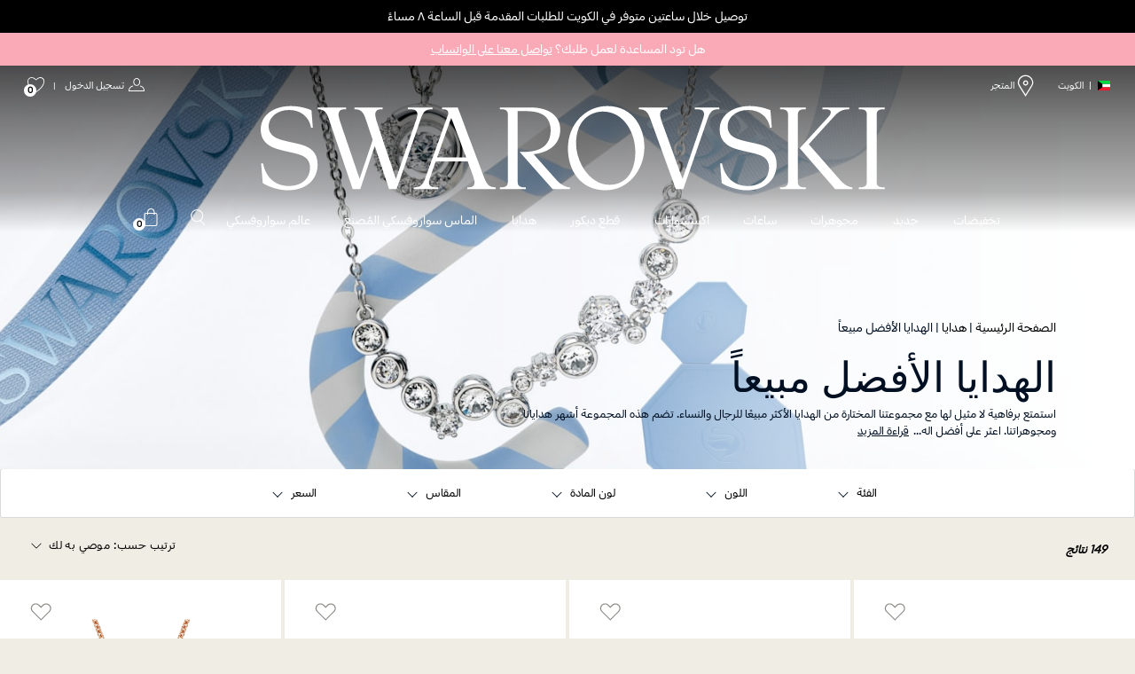

--- FILE ---
content_type: text/html;charset=UTF-8
request_url: https://ar.swarovski.com.kw/bestselling-gifts
body_size: 53747
content:
                                      
<!DOCTYPE html><html dir="rtl" lang="ar" data-locale="ar_KW"> <head>                                      
 <meta charset=UTF-8> <meta http-equiv="x-ua-compatible" content="ie=edge"> <meta name="viewport" content="width=device-width, initial-scale=1, maximum-scale=1">    <link rel="alternate" href="https://www.swarovski.ae/bestselling-gifts" hreflang="en-ae" /> <link rel="alternate" href="https://ar.swarovski.ae/bestselling-gifts" hreflang="ar-ae" /> <link rel="alternate" href="https://www.swarovski.sa/bestselling-gifts" hreflang="en-sa" /> <link rel="alternate" href="https://ar.swarovski.sa/bestselling-gifts" hreflang="ar-sa" /> <link rel="alternate" href="https://www.swarovski.com.kw/bestselling-gifts" hreflang="en-kw" /> <link rel="alternate" href="https://ar.swarovski.com.kw/bestselling-gifts" hreflang="ar-kw" /> <link rel="alternate" href="https://www.swarovski.qa/bestselling-gifts" hreflang="en-qa" /> <link rel="alternate" href="https://ar.swarovski.qa/bestselling-gifts" hreflang="ar-qa" /> <link rel="alternate" href="https://eg.swarovski.com.kw/en/bestselling-gifts" hreflang="en-eg" /> <link rel="alternate" href="https://eg.swarovski.com.kw/ar/bestselling-gifts" hreflang="ar-eg" /> <link rel="canonical" href="https://ar.swarovski.com.kw/bestselling-gifts" />    <title>   تصفح هدايا سواروفسكي الأكثر مبيعاً | سواروفسكي الكويت </title>
  <meta name="description" content="تصفح الهدايا الأكثر مبيعاً من سواروفسكي - مجوهرات مرصعة بالكريستال، ساعات، إكسسوارات. ✓ تغليف هدايا مجاني ✓ ضمان لمدة عامين ✓  اشترِ الآن وادفع لاحقاً"/> <meta name="keywords" content="سواروفسكي"/>      <link rel="apple-touch-icon" sizes="180x180" href="/on/demandware.static/Sites-Swarovski_KW-Site/-/default/dwd08e4816/images/favicons/apple-touch-icon.ico" /> <link rel="icon" type="image/png" sizes="32x32" href="/on/demandware.static/Sites-Swarovski_KW-Site/-/default/dw4d4d75bc/images/favicons/favicon-32x32.png" /> <link rel="icon" type="image/png" sizes="16x16" href="/on/demandware.static/Sites-Swarovski_KW-Site/-/default/dw47dde7e3/images/favicons/favicon-16x16.png" /> <link rel="shortcut icon" href="/on/demandware.static/Sites-Swarovski_KW-Site/-/default/dw9c3f6a13/images/favicon.ico" />
 <link rel="preconnect" href="https://res.cloudinary.com">  <link rel="preload" href="/on/demandware.static/Sites-Swarovski_KW-Site/-/ar_KW/v1768725264892/css/global.css" as="style"> <link rel="stylesheet" href="/on/demandware.static/Sites-Swarovski_KW-Site/-/ar_KW/v1768725264892/css/global.css" />  <link rel="stylesheet" href="/on/demandware.static/Sites-Swarovski_KW-Site/-/ar_KW/v1768725264892/css/search.css" /> 
  
    <script>
 function reCaptchaOnloadCallback() {
 const processReCaptcha = () => {
 document.querySelectorAll('.g-recaptcha:not([recaptcha-id])').forEach(widget => {
 const reCaptchaID = grecaptcha.enterprise.render(widget);
 widget.setAttribute('recaptcha-id', reCaptchaID);
 });
 };
 // Run at first load
 processReCaptcha();

 // Tracking new captchas after AJAX updates
 const observer = new MutationObserver(processReCaptcha);
 observer.observe(document.body, { childList: true, subtree: true });
 }
 </script> <script src="https://www.google.com/recaptcha/enterprise.js?onload=reCaptchaOnloadCallback&amp;render=explicit&amp;hl=ar" async></script>
  <meta name="google-site-verification" content="CeaJB7bw7rcSvbqQYZJcYQuACAP7WpR_xqabnta8JJ0" />    <script>
 (function(h,o,u,n,d) {
 h=h[d]=h[d]||{q:[],onReady:function(c){h.q.push(c)}}
 d=o.createElement(u);
 
 d.async=1;
 
 d.src=n;
 n=o.getElementsByTagName(u)[0];
 
 n.parentNode.insertBefore(d,n)
 
 })(window,document,'script','https://www.datadoghq-browser-agent.com/eu1/v6/datadog-rum.js','DD_RUM')
 window.DD_RUM.onReady(function() {
 window.DD_RUM.init({"clientToken":"pubb400850417400e8f17f48f97ec60b819","applicationId":"29008707-bd3a-4530-8462-03739208eb5a","site":"datadoghq.eu","service":"chb-website-rum-swarovski","env":"production","version":"1.0.0","country":"kw","sessionSampleRate":20,"sessionReplaySampleRate":20,"trackUserInteractions":true,"trackResources":true,"trackLongTasks":true,"trackUserSession":true,"defaultPrivacyLevel":"mask-user-input"});
 
 window.DD_RUM.startSessionReplayRecording();
    
 });
 </script> 
 


    
    
        <!-- Google Tag Manager -->
        <script>(function(w,d,s,l,i){w[l]=w[l]||[];w[l].push({'gtm.start':
        new Date().getTime(),event:'gtm.js'});var f=d.getElementsByTagName(s)[0],
        j=d.createElement(s),dl=l!='dataLayer'?'&l='+l:'';j.async=true;j.src=
        'https://www.googletagmanager.com/gtm.js?id='+i+dl+'&gtm_auth=kxcO97EgyTcS87qXpKrg8A&gtm_preview=env-1&gtm_cookies_win=x';
        
            f.parentNode.insertBefore(j,f);
        
        })(window,document,'script','dataLayer','GTM-KQVPTKW');</script>
        <!-- End Google Tag Manager -->

        <script>
            window.gtmEnabled = true;
        </script>
    


 
<!-- Marketing Cloud Analytics -->
<script type="text/javascript" src="//100018578.collect.igodigital.com/collect.js" async></script>
<!-- End Marketing Cloud Analytics -->

        <script type="text/javascript">
 window.DY = window.DY || {}; 
 pageContextData = {};
 pageContextData.type = 'CATEGORY';
 pageContextData.lng = 'ar_KW';

 if (['Gifts', 'Bestselling gifts']) {
 pageContextData.data = ['Gifts', 'Bestselling gifts'];
 }

 DY.recommendationContext = pageContextData;
</script>   <link rel="preconnect" href="//cdn-eu.dynamicyield.com"> <link rel="preconnect" href="//st-eu.dynamicyield.com"> <link rel="preconnect" href="//rcom-eu.dynamicyield.com"> <link rel="dns-prefetch" href="//cdn-eu.dynamicyield.com"> <link rel="dns-prefetch" href="//st-eu.dynamicyield.com"> <link rel="dns-prefetch" href="//rcom-eu.dynamicyield.com"> <script async src="//cdn-eu.dynamicyield.com/api/9879088/api_dynamic.js"></script> <script async src="//cdn-eu.dynamicyield.com/api/9879088/api_static.js"></script>   <script>//common/scripts.isml</script> <script>
 window.RA_DIRECTION = "rtl";
</script>
 <script>
 window.RA_RESOURCE = {
 'common.error.general': 'لقد حدث خطأ ما أثناء معاملة طلبك. إذا استمرت هذه المشكلة يرجى التواصل مع خدمة العملاء',
 'common.button.learn.more': 'Learn More',
 'common.button.remove': 'احذف',
 'common.button.change.product': 'button.change.product',
 'label.add.all': 'label.add.all',
 'label.to.bag': 'label.to.bag',
 'label.including.x.percent.vat': 'شامل 5% ضريبة القيمة المضافة',
 'error.message.email.suggestion.verify': 'هل أنت متأكد من صحة بريدك الإلكتروني؟ هل تقصد: {0}@؟',
 'error.message.email.suggestion.verify.hint': 'اضغط على الزر ارسال من اجل المتابعة',
 'error.message.email.suggestion.hint': 'هل انت متأكد ان بريدك الالكتروني صحيح ؟ الرجاء التأكد من صحة معلوماتك . اضغط على الزر ارسال من اجل المتابعة',
 'error.message.email.suggestion': 'هل أنت متأكد من صحة بريدك الإلكتروني؟ يرجى التحقق مرة أخرى',
 'error.message.email.contact': 'البريد الإلكتروني لجهة الاتصال',
 'error.invalid.email': 'رجاء قم بإدخال البريد الإلكتروني بشكل صحيح.',
 'message.applied.coupon.message.prefix': 'success.coupon.msg.code.prefix',
 'message.applied.coupon.message.supfix': 'success.coupon.msg.code.supfix',
 'common.text.change': 'button.change',
 'kit.builder.success.message': 'kit.builder.success.message',
 'kit.builder.button.addtobag.price': 'kit.builder.button.addtobag.price',
 'kit.builder.review.order': 'kit.builder.review.order',
 'kit.builder.subtotal': 'kit.builder.subtotal',
 'kit.builder.total': 'kit.builder.total',
 'kit.builder.step': 'kit.builder.step',
 'error.message.invalid.email': 'غير صالح. يرجى استخدام بريد إلكتروني صالح وإعادة معالجة الحجز مرة أخرى.',
 'error.message.missingDomain.email': 'صيغة عنوان البريد الإلكتروني غير صحيحة - يرجى إضافة الجزء الأخير من البريد الإلكتروني (على سبيل المثال: gmail.com@)',
 'error.message.spaceFirst.email': 'صيغة عنوان البريد الإلكتروني غير صحيحة - يرجى حذف المسافة المضافة في',
 'error.message.spaceLast.email': 'عنوان البريد الإلكتروني',
 'error.message.specialCharacterFirst.email': 'صيغة عنوان البريد الإلكتروني غير صحيحة - يرجى إزالة',
 'error.message.specialCharacterMiddle.email': 'من',
 'error.message.specialCharacterEnd.email': 'عنوان البريد الإلكتروني',
 'error.message.numAtFirst.email': 'صيغة عنوان البريد الإلكتروني غير صحيحة - يرجى حذف المسافةعدد',
 'error.message.numAtEnd.email': 'عنوان البريد الإلكتروني',
 'error.message.recipient.email': 'صيغة عنوان البريد الإلكتروني غير صحيحة - الرجاء إضافة اسم المستلم المفقود',
 'error.initial.message.parse.phonemobileDigit': 'null',
 'error.last.message.parse.phonemobileDigit': 'null',
 'error.message.parse.phonemobile': 'يرجى تصحيح رقم هاتفك المحمول',
 'error.firstShipping.message.city': 'null',
 'error.firstBilling.message.city': 'null',
 'error.last.message.city': 'null',
 'error.startText.cards.message': 'null',
 'error.lastText.cards15Digit.message': 'null',
 'error.lastText.cards16Digit.message': 'null',
 'error.message.parse.cardnumber': 'رقم البطاقة غير صحيح، يرجى إدخال رقم البطاقة الصحيح',
 'error.CVVmissing.cards.message': 'null',
 'error.CVVBack.cards.message': 'null',
 'error.CVVFront.cards.message': 'null',
 'error.message.range.securityCode': 'رقم تعرفة غير صالح، الرجاء المحاولة مرة أخرى',
 'error.message.required.securityCode': 'يرجى إدخال رقم تعرفة صالح لبطاقة الائتمان',
 'error.CVVDigit.cards.message': 'null',
 'error.learnMoreCVV.message': 'null',
 'error.learnMoreText.message': 'null',
 'error.message.parse.securityCode': 'يجب ألا يحتوي رقم التعرفة للبطاقة على أي أحرف أو رموز خاصة',
 'read.more': 'قراءة المزيد',
 'read.less': 'إقرأ أقل',
 'error.message.position.beginning': 'بداية',
 'error.message.position.middle': 'وسط',
 'error.message.position.end': 'نهاية',
 'button.addtobag.price': 'button.addtobag.price',
 'label.sort.by.plp': 'label.sort.by.plp',
 'heading.modal.city.address.selected': 'heading.modal.city.address.selected',
 'heading.modal.area.address.selected': 'heading.modal.area.address.selected',
 'heading.modal.select.yourcity': 'heading.modal.select.yourcity',
 'heading.modal.select.yourarea': 'heading.modal.select.yourarea',
 'label.modal.cityarea.dropdown.error.city': "label.modal.cityarea.dropdown.error.city",
 'label.modal.cityarea.dropdown.error.area': "label.modal.cityarea.dropdown.error.area",
 'label.modal.cityarea.dropdown.input.placeholder.entercity': 'label.modal.cityarea.dropdown.input.placeholder.entercity',
 'label.modal.cityarea.dropdown.input.placeholder.enterarea': 'label.modal.cityarea.dropdown.input.placeholder.enterarea',
 'label.distance.unit.km' : 'كلم',
 'label.distance.unit.m' : 'مترا',
 'in.store.pickup': 'الاستلام من المتجر',
 'label.clipboard.confirmation' : 'تم النسخ',
 'label.order.shipping.text': 'التوصيل',

 // DIS Preferences configurations
 'image.retina.srcset': '{0} 1x, {1} 2x'
 };
</script>
 <script>
 window.RA_URL = {
 'Address-List': '/addressbook',
 'Cart-AddProduct': '/on/demandware.store/Sites-Swarovski_KW-Site/ar_KW/Cart-AddProduct',
 'Cart-Show': '/cart',
 'Product-Show': '/on/demandware.store/Sites-Swarovski_KW-Site/ar_KW/Product-Show?pid=PRODUCT_ID',
 'Search-Show': '/search',
 'Product-Variation': '/on/demandware.store/Sites-Swarovski_KW-Site/ar_KW/Product-Variation',
 'Product-Price': '/on/demandware.store/Sites-Swarovski_KW-Site/ar_KW/Product-Price',
 'Search-ProductsById': '/on/demandware.store/Sites-Swarovski_KW-Site/ar_KW/Search-ProductsById',
 'Cart-Get': '/on/demandware.store/Sites-Swarovski_KW-Site/ar_KW/Cart-Get',
 'Wishlist-AddToWishlistButton': '/on/demandware.store/Sites-Swarovski_KW-Site/ar_KW/Wishlist-AddToWishlistButton',
 'Wishlist-GetProducts': '/on/demandware.store/Sites-Swarovski_KW-Site/ar_KW/Wishlist-GetProducts',
 'Wishlist-Count': '/on/demandware.store/Sites-Swarovski_KW-Site/ar_KW/Wishlist-Count',
 'BackInStock-Start': '/on/demandware.store/Sites-Swarovski_KW-Site/ar_KW/BackInStock-Start',
 'DynamicYield-GetAPIProperties': '/on/demandware.store/Sites-Swarovski_KW-Site/ar_KW/DynamicYield-GetAPIProperties',
 'FluentOMS-ATPCheck': '/on/demandware.store/Sites-Swarovski_KW-Site/ar_KW/FluentOMS-ATPCheck'
 };
</script>
   <script>
 var emailDomains = JSON.parse('\"\x7b\x7d\"');
 var enableEmailSuggestion = true
 window.SiteSettings = {
 'country': 'KW',
 'language': 'ar',
 'rawLocale': 'ar_KW',
 'staticPath': '/on/demandware.static/Sites-Swarovski_KW-Site/-/ar_KW/v1768725264892',
 'cookieWarningDuration': '30',
 'siteId': 'Swarovski_KW',
 'siteBrand': 'Swarovski',
 'integrations': {
 'googleMapApiKey': 'AIzaSyCrXo9LgIlj6vlxFgI3pbpguoe2XdNb8ys'
 },
 'emailDomainNames': emailDomains,
 'enableEmailSuggestion': enableEmailSuggestion,
 'Cart-AddProduct': '/on/demandware.store/Sites-Swarovski_KW-Site/ar_KW/Cart-AddProduct',
 'isMiraklEnabled': false,
 'isMUSEenabled': true,
 'isTabbyEnabled': true,
 'isTamaraEnabled': true,
 'isDynamicYieldEnabled': true,
 'dynamicYieldTimeout': 0,
 'isURLEncryptionEnabled': true,
 'isGenesysEnabled': false,
 'isFluentEnabled': true,
 'dynamicYieldDataWithEAN': false,
 'enableBazaarvoice': false,
 'CLDCloudName': 'd-swarovski',
 'enableFluentGeolocationOnPDP': true,
 'fluentGeolocationTimeout': 3000,
 'fluentGeolocationMaximumAge': 0,
 'enableFluentGeolocationOnInAppBrowser': false
 };
</script>
 <script defer src="/on/demandware.static/Sites-Swarovski_KW-Site/-/ar_KW/v1768725264892/js/main.js"></script>
 <script type="text/javascript">//<!--
/* <![CDATA[ (head-active_data.js) */
var dw = (window.dw || {});
dw.ac = {
    _analytics: null,
    _events: [],
    _category: "",
    _searchData: "",
    _anact: "",
    _anact_nohit_tag: "",
    _analytics_enabled: "true",
    _timeZone: "Asia/Kuwait",
    _capture: function(configs) {
        if (Object.prototype.toString.call(configs) === "[object Array]") {
            configs.forEach(captureObject);
            return;
        }
        dw.ac._events.push(configs);
    },
	capture: function() { 
		dw.ac._capture(arguments);
		// send to CQ as well:
		if (window.CQuotient) {
			window.CQuotient.trackEventsFromAC(arguments);
		}
	},
    EV_PRD_SEARCHHIT: "searchhit",
    EV_PRD_DETAIL: "detail",
    EV_PRD_RECOMMENDATION: "recommendation",
    EV_PRD_SETPRODUCT: "setproduct",
    applyContext: function(context) {
        if (typeof context === "object" && context.hasOwnProperty("category")) {
        	dw.ac._category = context.category;
        }
        if (typeof context === "object" && context.hasOwnProperty("searchData")) {
        	dw.ac._searchData = context.searchData;
        }
    },
    setDWAnalytics: function(analytics) {
        dw.ac._analytics = analytics;
    },
    eventsIsEmpty: function() {
        return 0 == dw.ac._events.length;
    }
};
/* ]]> */
// -->
</script>
<script type="text/javascript">//<!--
/* <![CDATA[ (head-cquotient.js) */
var CQuotient = window.CQuotient = {};
CQuotient.clientId = 'bdcl-Swarovski_KW';
CQuotient.realm = 'BDCL';
CQuotient.siteId = 'Swarovski_KW';
CQuotient.instanceType = 'prd';
CQuotient.locale = 'ar_KW';
CQuotient.fbPixelId = '__UNKNOWN__';
CQuotient.activities = [];
CQuotient.cqcid='';
CQuotient.cquid='';
CQuotient.cqeid='';
CQuotient.cqlid='';
CQuotient.apiHost='api.cquotient.com';
/* Turn this on to test against Staging Einstein */
/* CQuotient.useTest= true; */
CQuotient.useTest = ('true' === 'false');
CQuotient.initFromCookies = function () {
	var ca = document.cookie.split(';');
	for(var i=0;i < ca.length;i++) {
	  var c = ca[i];
	  while (c.charAt(0)==' ') c = c.substring(1,c.length);
	  if (c.indexOf('cqcid=') == 0) {
		CQuotient.cqcid=c.substring('cqcid='.length,c.length);
	  } else if (c.indexOf('cquid=') == 0) {
		  var value = c.substring('cquid='.length,c.length);
		  if (value) {
		  	var split_value = value.split("|", 3);
		  	if (split_value.length > 0) {
			  CQuotient.cquid=split_value[0];
		  	}
		  	if (split_value.length > 1) {
			  CQuotient.cqeid=split_value[1];
		  	}
		  	if (split_value.length > 2) {
			  CQuotient.cqlid=split_value[2];
		  	}
		  }
	  }
	}
}
CQuotient.getCQCookieId = function () {
	if(window.CQuotient.cqcid == '')
		window.CQuotient.initFromCookies();
	return window.CQuotient.cqcid;
};
CQuotient.getCQUserId = function () {
	if(window.CQuotient.cquid == '')
		window.CQuotient.initFromCookies();
	return window.CQuotient.cquid;
};
CQuotient.getCQHashedEmail = function () {
	if(window.CQuotient.cqeid == '')
		window.CQuotient.initFromCookies();
	return window.CQuotient.cqeid;
};
CQuotient.getCQHashedLogin = function () {
	if(window.CQuotient.cqlid == '')
		window.CQuotient.initFromCookies();
	return window.CQuotient.cqlid;
};
CQuotient.trackEventsFromAC = function (/* Object or Array */ events) {
try {
	if (Object.prototype.toString.call(events) === "[object Array]") {
		events.forEach(_trackASingleCQEvent);
	} else {
		CQuotient._trackASingleCQEvent(events);
	}
} catch(err) {}
};
CQuotient._trackASingleCQEvent = function ( /* Object */ event) {
	if (event && event.id) {
		if (event.type === dw.ac.EV_PRD_DETAIL) {
			CQuotient.trackViewProduct( {id:'', alt_id: event.id, type: 'raw_sku'} );
		} // not handling the other dw.ac.* events currently
	}
};
CQuotient.trackViewProduct = function(/* Object */ cqParamData){
	var cq_params = {};
	cq_params.cookieId = CQuotient.getCQCookieId();
	cq_params.userId = CQuotient.getCQUserId();
	cq_params.emailId = CQuotient.getCQHashedEmail();
	cq_params.loginId = CQuotient.getCQHashedLogin();
	cq_params.product = cqParamData.product;
	cq_params.realm = cqParamData.realm;
	cq_params.siteId = cqParamData.siteId;
	cq_params.instanceType = cqParamData.instanceType;
	cq_params.locale = CQuotient.locale;
	
	if(CQuotient.sendActivity) {
		CQuotient.sendActivity(CQuotient.clientId, 'viewProduct', cq_params);
	} else {
		CQuotient.activities.push({activityType: 'viewProduct', parameters: cq_params});
	}
};
/* ]]> */
// -->
</script>
<!-- Demandware Apple Pay -->

<style type="text/css">ISAPPLEPAY{display:inline}.dw-apple-pay-button,.dw-apple-pay-button:hover,.dw-apple-pay-button:active{background-color:black;background-image:-webkit-named-image(apple-pay-logo-white);background-position:50% 50%;background-repeat:no-repeat;background-size:75% 60%;border-radius:5px;border:1px solid black;box-sizing:border-box;margin:5px auto;min-height:30px;min-width:100px;padding:0}
.dw-apple-pay-button:after{content:'Apple Pay';visibility:hidden}.dw-apple-pay-button.dw-apple-pay-logo-white{background-color:white;border-color:white;background-image:-webkit-named-image(apple-pay-logo-black);color:black}.dw-apple-pay-button.dw-apple-pay-logo-white.dw-apple-pay-border{border-color:black}</style>
 

</head> <body class="js-body-hidden page-body">                                      
 

    

    
        <!-- Google Tag Manager (noscript) -->
        <noscript><iframe src='https://www.googletagmanager.com/ns.html?id=GTM-KQVPTKW&gtm_auth=kxcO97EgyTcS87qXpKrg8A&gtm_preview=env-1&gtm_cookies_win=x'
        height="0" width="0" style="display:none;visibility:hidden"></iframe></noscript>
        <!-- End Google Tag Manager (noscript) -->
    

 <div class="v-scrollbar-shadow js-v-scrollbar-shadow d-none"></div>  <div class="page checkout-page-body js-page" data-action="Search-Show" data-querystring="cgid=bestselling-gifts" >  <div class="js-header-top-section header-top-section no-dark-theme-hover">                                      
  <div class="mobile-app-install js-mobile-app-install "> 

</div>                                      
  <div class="header-top-asset-wrapper "> 
	
	<div class="content-asset"><!-- dwMarker="content" dwContentID="a354d6042f2947964bc43e5949" -->
		<div class="header-top-asset js-header-top-asset">
    <div class="text-center header-asset-container">
<p><span style="color:#ffffff;">توصيل خلال ساعتين متوفر في الكويت للطلبات المقدمة قبل الساعة ٨ مساءً</span></p>
    </div>
 
</div>
<style>
    .header-top-asset {background: black;padding: 10px 28px;line-height: 17px;display: flex;align-items: flex-start;font-size: 14px;}
    .header-top-asset .btn {padding: 0 5px;}
    .header-top-asset a {font-weight: bold;}
    .header-asset-container {width: 100%;}
    @media only screen and (max-width: 767px) {
        .header-top-asset {padding: 15px 15px 10px;}
    }
</style>
	</div> <!-- End content-asset -->


</div> 

 <div class="js-cookie-warning-container cookie-warning-container d-none" id="cookie-warn"> <div class="js-cookie-warning-content"> 
	
	<div class="content-asset"><!-- dwMarker="content" dwContentID="9b425f0fcdbb59588c8b49a230" -->
		<div class="cookie-warning-container">
<p>من خلال الاستمرار في تصفح هذا الموقع، فإنك توافق على استخدام ملفات تعريف الارتباط وغيرها من التقنيات، لتحسين تجربة المستخدم والتسوق ولنتمكن من تزويدك بمحتويات مخصصة وعروض تتماشى واهتمامك. لمزيد من المعلومات الرجاء الاطلاع على سياسة الخصوصية. <a href="https://ar.swarovski.com.kw/customer-service/privacy-%26-security/privacy-policy.html" title="Go to Privacy Policy">اضغط هنا</a></p>
</div>
<style>
.data-checkout-stage[data-checkout-stage=payment] .checkout-step-payment-title {
background: black;
    color: white;
}
.data-checkout-stage[data-checkout-stage=payment] .checkout-step-shipping-title  a{
    background: none;
    color: black !important;
}

@media (min-width: 1450px) {
.shipping-method-option .display-name {
    max-width: 100%;
}
}
@media (min-width: 1025px) {
.shipping-method-option .display-name {
    max-width: 350px;
}
}
@media (max-width: 1024px) {
.shipping-method-option .display-name {
    max-width: 265px;
}
}
@media (max-width: 759px) {
.shipping-method-option .display-name {
    max-width: 165px;
}
}

</style>
	</div> <!-- End content-asset -->


</div> <button type="button" class="btn btn-link btn-cancel js-cookie-cancel-btn"> <i class="sc-icon-cross"></i></button></div>
 <div class="header-banner-m hide-in-homepage"> 
	 


	
	
		<div class="header-top-message">
    <div class="container">
        <div class="row">
            <div class="col-12 col-lg-6">

            </div>
            <div class="col-12 col-lg-6 text-right">
                <a href="">
                   عالم من سواروفسكي
                </a>
            </div>
        </div>
    </div>
</div>

<style>
@media only screen and (max-width: 920px)and (min-width: 900px) {
.js-hover-nav {
    margin-top: -72.2rem;
}}
@media (max-width: 1024.98px){
header.header.js-sticky-header.js-sticky-menu.relative-top {
    z-index: 4;
}}
@media (max-width: 759.98px){
.search-mobile .site-search {
    background-color: #f6f6f6;
}}
</style>
	
		<div class="container">
<div class="announcement-carousel js-announcement-carousel">


<div class="announcement-carousel-item text-center"><a href="https://wa.me/971569814220" target="_blank">هل تود المساعدة لعمل طلبك؟ <u>تواصل معنا على الواتساب</u></a></div>
<div class="announcement-carousel-item text-center">توصيل في نفس اليوم متاح في مدينة الكويت</div>
<div class="announcement-carousel-item text-center">توصيل عادي مجاني على جميع الطلبات</div>
<div class="announcement-carousel-item text-center"> اشتر الآن وادفع لاحقاً باستخدام تابي </div>





</div>
</div>
<style type="text/css">.header-banner-m .container {
  background-color: #faaab7 !important;
  max-width: none !important;
}
.header-banner-m .announcement-carousel .announcement-carousel-item {
  color: #fff  !important;
  font-weight: normal !important;

    font-size: 14px;
}
.header-banner-m .announcement-carousel .announcement-carousel-item a {
  color: #fff !important;
  font-weight: normal !important;
    font-size: 14px;
}
</style>
	

 
	</div> <div class="js-consent-placeholder"></div></div> <header class="js-dy-header header js-sticky-header js-sticky-menu dark-theme active-header-transparency js-active-header-transparency " data-sticky-offset-top="0" data-sticky-sticky-class="relative-top" data-sticky-dynamic-offset-target=".js-sticky-dynamic-offset:visible" data-dynamicyield-session="true"> <nav class="non-transparent-header header-section js-hover-header position-relative"> <div class="nav-main-section"> <div class="header-top-border"></div> <div class="header-top-block d-none d-lg-block"> <div class="container" id="new-design"> <div class="row"> <div class="col-6"> <a class="country-selector-link"
 title="" 
 data-toggle="modal"
 href="javascript:void()"
 data-target="#countrySelectorModal"> <i class="flag-icon flag-icon-kw"></i> <span class="header-top-seperator">|</span>
 الكويت
</a> 
 <a href="https://ar.swarovski.com.kw/stores?showMap=true&amp;horizontalView=true&amp;isForm=true" class="header-stores-icon"><svg class="store-logo" xmlns="http://www.w3.org/2000/svg" viewBox="0 0 28.7 38.7"><path d="M14.5 37.3L13.7 36c0 0-3.9-6.1-7.7-12l-0.5-0.7c-2.1-3.2-4.3-6.6-4.3-9.2 0-7.3 5.9-13.2 13.2-13.2s13.2 5.9 13.2 13.2c0 2.5-2 5.6-4.1 8.9l-0.7 1c-3.8 5.9-7.6 11.9-7.6 11.9L14.5 37.3zM14.5 2.9c-6.2 0-11.2 5-11.2 11.2 0 2 2.1 5.2 3.9 8.1l0.4 0.6c2.7 4.3 5.5 8.6 6.9 10.7 1.3-2.1 4.1-6.3 6.8-10.6l0.7-1.1c1.8-2.9 3.8-5.9 3.8-7.8C25.7 8 20.6 2.9 14.5 2.9z"/><path d="M14.6 18.6c-2.4 0-4.4-2-4.4-4.4s2-4.4 4.4-4.4 4.4 2 4.4 4.4S17 18.6 14.6 18.6zM14.6 11.8c-1.3 0-2.4 1.1-2.4 2.4s1.1 2.4 2.4 2.4 2.4-1.1 2.4-2.4S15.9 11.8 14.6 11.8z"/></svg>
 المتجر
 </a></div> <div class="col-6 text-right"><ul class="list-inline m-0"> <li class="list-inline-item"> <div class="dropdown">                                      
   <span class="js-login-container d-inline-block" data-login-urls-cipher="{&quot;algorithm&quot;:&quot;caesar&quot;,&quot;shift&quot;:3}"> <svg id="Layer_1" data-name="Layer 1" class="header-login-icon" xmlns="http://www.w3.org/2000/svg" viewBox="0 0 205.83 175.97"><path d="M245.65,233.83c-24.56,0-44.54-23.28-44.54-51.91s20-51.89,44.54-51.89,44.53,23.28,44.53,51.89S270.21,233.83,245.65,233.83Zm0-92.76c-18.47,0-33.5,18.32-33.5,40.85s15,40.87,33.5,40.87,33.49-18.33,33.49-40.87S264.12,141.07,245.65,141.07Z" transform="translate(-140.47 -130.03)"/><path d="M288.27,230.08l-.84,11c1.89.15,44.71,4,47.67,53.87H151.67c3-49.61,45.79-53.71,47.68-53.87l-.85-11c-.58,0-58,5.18-58,70.4V306H346.3v-5.52C346.3,235.26,288.85,230.12,288.27,230.08Z" transform="translate(-140.47 -130.03)"/></svg>  <span class="js-login-btn log-act cursor-pointer" data-url="/rq/ghpdqgzduh.vwruh/Vlwhv-Vzduryvnl_NZ-Vlwh/du_NZ/Orjlq-Vkrz">
 تسجيل الدخول
 </span> </span> 
</div></li> <li class="list-inline-item">
 |
 </li> <li class="list-inline-item">                                      
 <div class="mini-wishlist d-none d-lg-block"> <a href="/on/demandware.store/Sites-Swarovski_KW-Site/ar_KW/Wishlist-GetCount" class="d-none wishlist-get-count"></a> <a href="/wishlist" class="d-inline-block mini-wishlist-link js-miniwishlist-carousel-link"> <span class="header-wishlist-icon"> <svg class="wishlist-icon" xmlns="http://www.w3.org/2000/svg" width="1.7rem" viewBox="0 0 13.005 11.561"><g transform="translate(-1365 -55)"><path d="M1374.827,57a3.05,3.05,0,0,1,3.179,3.387c0,4.306-5.785,7.894-6.031,8.044a.882.882,0,0,1-.917,0c-.247-.15-6.057-3.715-6.057-8.046A3.261,3.261,0,0,1,1368.428,57a4.972,4.972,0,0,1,3.212,1.709A4.863,4.863,0,0,1,1374.826,57Zm0,.627c-1.552,0-2.909,1.722-3.186,1.722s-1.919-1.815-3.47-1.815a2.689,2.689,0,0,0-2.589,2.854c0,3.91,5.912,7.7,5.912,7.7s5.952-3.816,5.952-7.7a2.631,2.631,0,0,0-2.619-2.76Z" transform="translate(0 -2)"/></g></svg> <span class="no-dark-theme-hover wish-home-quantity js-wish-home-quantity">0</span></span></a></div> <a href="/wishlist" class="d-inline-block d-lg-none"> <span class="header-wishlist-icon">  <svg class="wishlist-icon" xmlns="http://www.w3.org/2000/svg" width="1.7rem" viewBox="0 0 13.005 11.561"><g transform="translate(-1365 -55)"><path d="M1374.827,57a3.05,3.05,0,0,1,3.179,3.387c0,4.306-5.785,7.894-6.031,8.044a.882.882,0,0,1-.917,0c-.247-.15-6.057-3.715-6.057-8.046A3.261,3.261,0,0,1,1368.428,57a4.972,4.972,0,0,1,3.212,1.709A4.863,4.863,0,0,1,1374.826,57Zm0,.627c-1.552,0-2.909,1.722-3.186,1.722s-1.919-1.815-3.47-1.815a2.689,2.689,0,0,0-2.589,2.854c0,3.91,5.912,7.7,5.912,7.7s5.952-3.816,5.952-7.7a2.631,2.631,0,0,0-2.619-2.76Z" transform="translate(0 -2)"/></g></svg> <span class="no-dark-theme-hover wish-home-quantity js-wish-home-quantity">0</span></span></a>

</li></ul></div></div></div></div>
 <div class="container header-main-conatiner" id="new-design"> <div class="header-top"> <div class="navbar-header"> <div class="header-top-left"> <button class="navbar-toggler d-lg-none js-toggle-navbar" type="button"
 aria-controls="sg-navbar-collapse" aria-expanded="false" aria-label="Toggle navigation"> <svg class="hamburger-icon" xmlns="http://www.w3.org/2000/svg" viewBox="0 0 39 23"><g id="Rectangle_11" data-name="Rectangle 11"><rect width="39" height="2.87"/></g><g id="Rectangle_11_copy" data-name="Rectangle 11 copy"><rect y="10.06" width="39" height="2.88"/></g><g id="Rectangle_11_copy_2" data-name="Rectangle 11 copy 2"><rect y="20.12" width="39" height="2.88"/></g></svg></button> <a href="/stores?showMap=true&amp;horizontalView=true&amp;isForm=true" class="header-stores-icon d-lg-none"> <svg class="store-logo" xmlns="http://www.w3.org/2000/svg" viewBox="0 0 11.375 14"><g transform="translate(-159 -61)"><path d="M164.687,57a5.857,5.857,0,0,1,5.688,5.727,6.377,6.377,0,0,1-.743,2.642c-.013.027-.028.052-.044.079-.032.052-.814,1.316-1.728,2.6C166.108,70.517,165.37,71,164.687,71c-.437,0-1.461,0-4.9-5.552a.9.9,0,0,1-.044-.079A6.377,6.377,0,0,1,159,62.727,5.857,5.857,0,0,1,164.687,57Zm0,.954a4.874,4.874,0,0,0-4.74,4.773,5.464,5.464,0,0,0,.643,2.216s3.16,5.1,4.1,5.1,4.1-5.1,4.1-5.1a5.464,5.464,0,0,0,.643-2.216,4.873,4.873,0,0,0-4.74-4.772Zm0,1.91a2.545,2.545,0,1,1-2.528,2.545,2.539,2.539,0,0,1,2.528-2.545Zm0,.954a1.591,1.591,0,1,0,1.58,1.591,1.586,1.586,0,0,0-1.58-1.591Z" transform="translate(0 4)"/></g></svg></a></div> <div class="header-top-center header-desk-center"> <a href="/"
 title="سواروفسكي الصفحة الرئيسية"
 itemscope itemtype="http://schema.org/Brand"> <svg class="brand-logo-global-small header-logo-img" id="img-logo-normal-homepage" viewBox="0 0 704 96" fill="none" xmlns="http://www.w3.org/2000/svg"><path d="M537.142 37.4235C545.271 40.5975 556.173 41.9143 564.487 44.4671C574.02 47.3949 581.841 53.0991 581.808 66.4343C581.774 82.3186 570.326 95.5034 547.681 95.4132C539.026 95.4827 527.363 91.9469 519.954 87.456L518.087 65.2444L520.312 65.2529C523.183 80.7433 533.788 90.5793 549.175 90.6413C561.056 90.6902 570.542 85.1561 572.722 74.5748C575.695 60.1286 564.827 56.5758 562.059 55.5889C555.027 53.0718 544.278 51.6742 534.754 48.5199C524.498 45.1194 517.573 38.6059 517.602 27.0132C517.638 10.5979 532.664 0.556108 551.962 0.696152C563.805 0.782623 573.432 4.69259 574.879 5.48962L576.383 24.9727H574.429C572.139 12.3734 562.335 5.16912 549.785 5.1193C536.062 5.06573 527.904 13.2325 526.806 21.0214C525.506 30.2775 530.847 34.9779 537.135 37.4329L537.142 37.4235ZM19.5349 37.4329C13.2432 34.9779 7.90555 30.2775 9.20543 21.0214C10.3032 13.2325 18.4662 5.06573 32.184 5.1193C44.7344 5.16912 54.5375 12.3734 56.8281 24.9727H58.7812L57.2773 5.48962C55.8299 4.69165 46.1988 0.780743 34.3608 0.696152C15.0629 0.560807 0.0367475 10.6026 9.15903e-05 27.0132C-0.0290452 38.605 6.89611 45.1194 17.1513 48.5199C26.6753 51.6742 37.4239 53.0718 44.4562 55.5889C47.2233 56.5758 58.0922 60.1286 55.1193 74.5748C52.9397 85.1552 43.4533 90.6902 31.5731 90.6413C16.1851 90.5793 5.58025 80.7433 2.70981 65.2529L0.485077 65.2444L2.35265 87.4579C9.75809 91.9487 21.4203 95.4846 30.0796 95.4151C52.7254 95.509 64.1733 82.3176 64.2062 66.4362C64.2391 53.101 56.4173 47.3967 46.8858 44.469C38.5715 41.9153 27.6706 40.5994 19.5405 37.4254L19.5349 37.4329ZM694.68 10.1882C694.68 4.06474 700.103 4.28749 703.697 4.28749V2.30055H674.542V4.28749C678.16 4.28749 683.584 4.06568 683.584 10.1882L683.56 86.2464C683.56 92.3736 678.136 92.1471 674.542 92.1471V94.133H703.691V92.1471C700.073 92.1471 694.649 92.3736 694.649 86.2464L694.68 10.1882ZM439.711 15.852L468.154 94.1312H476.587L504.459 13.7598C507.454 5.1287 511.442 4.28092 517.182 4.28092V2.29868H489.545V4.28092C491.737 4.18572 493.933 4.3361 496.091 4.72924C499.956 5.6917 500.174 9.02645 499.866 11.3085C499.459 13.4015 498.864 15.4535 498.088 17.4395L475.849 82.2923H475.586L453.456 21.387C452.174 18.175 451.184 14.8541 450.499 11.4645C450.029 8.27359 451.169 6.23401 452.587 5.34957C453.972 4.49051 455.322 4.28843 458.696 4.28843V2.30619H426.552V4.28843C434.024 4.28843 436.676 7.50005 439.71 15.8567L439.711 15.852ZM210.977 11.2512C212.342 7.44272 210.931 5.52722 208.822 4.75744C207.408 4.36328 205.938 4.20638 204.472 4.29313V2.30713H222.239L251.764 80.5901C254.955 88.5632 257.18 92.1574 265.075 92.1574V94.1396H232.931V92.1574C236.302 92.1574 237.651 91.96 239.021 91.0962C240.431 90.2118 241.542 88.1722 241.032 84.9813C240.301 81.5882 239.267 78.2675 237.944 75.0588L233.367 62.8994H197.447L191.73 78.9923C190.929 80.9761 190.31 83.0285 189.88 85.1242C189.542 87.4062 189.719 90.7372 193.573 91.7034C195.722 92.0932 197.908 92.2423 200.09 92.148V94.1302H172.462V92.148C178.203 92.148 182.237 91.2438 185.313 82.6738L210.972 11.2418L210.977 11.2512ZM231.714 58.511L215.018 14.1414H214.751L199.001 58.511H231.714ZM292.218 52.2137V52.4562L329.182 94.1284H348.787V92.1423C344.922 92.1423 339.106 90.0492 333.279 83.5028L307.772 54.8247C324.06 53.0107 337.802 44.4859 337.802 27.1702C337.802 12.5511 326.14 2.29585 304.194 2.29585H269.728V4.2828C273.351 4.2828 278.775 4.05628 278.775 10.1835L278.746 86.2417C278.746 92.3651 273.322 92.1423 269.728 92.1423V94.1284H298.888V92.1423C295.265 92.1423 289.841 92.3642 289.841 86.2417L289.866 6.43798H297.02C305.812 6.43798 327.003 6.01032 327.003 28.0471C327.003 50.9439 305.813 52.2137 297.02 52.2137H292.218ZM605.78 10.1825C605.78 4.0591 611.204 4.28186 614.797 4.28186V2.29491H585.641V4.28186C589.259 4.28186 594.683 4.06004 594.683 10.1825L594.658 86.2408C594.658 92.3679 589.235 92.1414 585.641 92.1414V94.1274H614.796V92.1414C611.177 92.1414 605.753 92.3679 605.753 86.2408L605.78 10.1825ZM654.159 84.7416L618.057 43.6456C618.057 43.6456 644.374 14.8942 647.178 11.8771C651.225 7.48595 655.307 4.2828 663.648 4.2828V2.29585H633.407V4.2828C634.27 4.2828 639.008 4.20008 640.582 4.75274C643.58 5.80167 643.991 8.82343 640.286 12.8819L607.969 48.1026V48.222L647.906 94.1302H667.318V92.148C662.954 92.148 657.465 88.504 654.159 84.7416ZM166.12 2.29868V4.28561C168.312 4.18911 170.508 4.33823 172.666 4.73018C176.536 5.69264 176.919 9.02739 176.614 11.3095C176.226 13.4006 175.651 15.4525 174.895 17.4404L152.661 82.2932H152.41L131.94 21.3795C130.736 18.1631 129.83 14.8429 129.234 11.4608C128.848 8.26983 130.036 6.22556 131.479 5.34206C132.923 4.45856 134.308 4.29313 137.594 4.28561V2.29868H105.754V4.28561C113.227 4.28561 115.784 7.49253 118.605 15.8463L126.299 38.854L111.668 82.2904H111.417L90.6258 21.3786C89.404 18.1632 88.4778 14.8433 87.8587 11.4598C87.4555 8.26889 88.636 6.22462 90.0712 5.34112C91.4735 4.48111 92.8467 4.28467 96.2144 4.28467V2.29774H64.1762V4.28467C71.6474 4.28467 74.2255 7.4916 77.0922 15.8454L103.727 94.1284H112.268L128.569 45.6401L144.779 94.1302H153.323L180.99 13.7588C183.942 5.16442 188.014 4.28467 193.759 4.28467V2.29774L166.12 2.29868ZM390.806 0.680176C420.816 0.680176 432.725 26.1673 432.725 46.9174C432.725 71.397 415.549 95.4282 388.82 95.4282C361.614 95.4282 346.478 74.0926 346.478 48.3442C346.478 20.48 367.022 0.680176 390.807 0.680176H390.806ZM362.461 68.0989C367.364 77.0834 374.333 83.7622 382.212 87.0716C389.269 89.9761 397.174 90.0471 404.282 87.2699C421.742 80.2837 422.273 57.8644 422.392 55.4253C423.301 37.3229 415.471 18.4874 401.056 10.6562C393.4 6.50283 381.6 4.76778 371.079 10.7878C363.56 15.0897 356.605 23.593 355.688 39.8306C355.269 49.7 357.616 59.4901 362.464 68.097"/></svg></a></div> <div class="header-top-right head-top-normal"> <div class="js-wishlist-mobile d-lg-none">                                      
 <div class="mini-wishlist d-none d-lg-block"> <a href="/on/demandware.store/Sites-Swarovski_KW-Site/ar_KW/Wishlist-GetCount" class="d-none wishlist-get-count"></a> <a href="/wishlist" class="d-inline-block mini-wishlist-link js-miniwishlist-carousel-link"> <span class="header-wishlist-icon"> <svg class="wishlist-icon" xmlns="http://www.w3.org/2000/svg" width="1.7rem" viewBox="0 0 13.005 11.561"><g transform="translate(-1365 -55)"><path d="M1374.827,57a3.05,3.05,0,0,1,3.179,3.387c0,4.306-5.785,7.894-6.031,8.044a.882.882,0,0,1-.917,0c-.247-.15-6.057-3.715-6.057-8.046A3.261,3.261,0,0,1,1368.428,57a4.972,4.972,0,0,1,3.212,1.709A4.863,4.863,0,0,1,1374.826,57Zm0,.627c-1.552,0-2.909,1.722-3.186,1.722s-1.919-1.815-3.47-1.815a2.689,2.689,0,0,0-2.589,2.854c0,3.91,5.912,7.7,5.912,7.7s5.952-3.816,5.952-7.7a2.631,2.631,0,0,0-2.619-2.76Z" transform="translate(0 -2)"/></g></svg> <span class="no-dark-theme-hover wish-home-quantity js-wish-home-quantity">0</span></span></a></div> <a href="/wishlist" class="d-inline-block d-lg-none"> <span class="header-wishlist-icon">  <svg class="wishlist-icon" xmlns="http://www.w3.org/2000/svg" width="1.7rem" viewBox="0 0 13.005 11.561"><g transform="translate(-1365 -55)"><path d="M1374.827,57a3.05,3.05,0,0,1,3.179,3.387c0,4.306-5.785,7.894-6.031,8.044a.882.882,0,0,1-.917,0c-.247-.15-6.057-3.715-6.057-8.046A3.261,3.261,0,0,1,1368.428,57a4.972,4.972,0,0,1,3.212,1.709A4.863,4.863,0,0,1,1374.826,57Zm0,.627c-1.552,0-2.909,1.722-3.186,1.722s-1.919-1.815-3.47-1.815a2.689,2.689,0,0,0-2.589,2.854c0,3.91,5.912,7.7,5.912,7.7s5.952-3.816,5.952-7.7a2.631,2.631,0,0,0-2.619-2.76Z" transform="translate(0 -2)"/></g></svg> <span class="no-dark-theme-hover wish-home-quantity js-wish-home-quantity">0</span></span></a>

</div> <button class="btn btn-link navbar-toggle-search-btn d-lg-none js-toggle-search-sticky-normal"
 type="button" aria-label="Toggle search"> <svg class="header-search-icon sticky-header-search-icon" xmlns="http://www.w3.org/2000/svg" viewBox="0 0 18.15 20.15"><g id="Layer_2" data-name="Layer 2"><path d="M333.94,350.45l-4.85-4.85a8,8,0,1,0-5.09,1.82,7.94,7.94,0,0,0,4-1.1l5,5a.63.63,0,0,0,.88-.89ZM317.22,339.4a6.78,6.78,0,1,1,6.78,6.77A6.79,6.79,0,0,1,317.22,339.4Z" transform="translate(-315.97 -331.37)"/></g></svg>
</button> <div class="minicart js-minicart-trigger d-lg-none"
 disable-hover-breakpoint="md"
 data-action-url="/on/demandware.store/Sites-Swarovski_KW-Site/ar_KW/Cart-MiniCartShow"> <div class="minicart-total"> <a class="minicart-link" href="https://ar.swarovski.com.kw/cart"
 title="حقيبة التسوق"
 aria-label="Cart 0 Items"
 aria-haspopup="true"> <svg id="Layer_1" data-name="Layer 1" class="header-minicart-icon" xmlns="http://www.w3.org/2000/svg" viewBox="0 0 15.95 21.26"><path d="M265.39,307.7h-1.15a6.73,6.73,0,0,0-1.21-3.77,4.13,4.13,0,0,0-3-1.54h-.86a4.09,4.09,0,0,0-3,1.54A6.67,6.67,0,0,0,255,307.7h-1.64a2,2,0,0,0-2,1.95V321.7a2,2,0,0,0,2,1.95h12a2,2,0,0,0,1.95-1.95V309.65A2,2,0,0,0,265.39,307.7Zm-8.29-3.06a2.92,2.92,0,0,1,2.18-1.1c.13,0,.53,0,.67,0a2.92,2.92,0,0,1,2.17,1.1,5.57,5.57,0,0,1,1,3.06h-7A5.57,5.57,0,0,1,257.1,304.64Zm9.09,17.06a.8.8,0,0,1-.8.8h-12a.8.8,0,0,1-.8-.8V309.65a.8.8,0,0,1,.8-.8H255a7.13,7.13,0,0,0,.07.8.58.58,0,0,0,.57.49h.08a.57.57,0,0,0,.48-.65s0-.25-.05-.63h7c0,.38,0,.62,0,.63a.57.57,0,0,0,.48.65h.09a.57.57,0,0,0,.56-.49,7.13,7.13,0,0,0,.07-.8h1.15a.8.8,0,0,1,.8.8Z" transform="translate(-251.39 -302.39)"/></svg> <span class="minicart-quantity no-dark-theme-hover"> 0</span></a></div>   <script>
(function () {
window.DY = window.DY || {};
window.DY.cartContext = {
subTotal: parseFloat('0.0') || 0,
currencyCode: 'KWD'
}
})();
</script>

</div></div></div> <div class="header-top-center header-mob-center"> <a href="/"
 title="سواروفسكي الصفحة الرئيسية"
 itemscope itemtype="http://schema.org/Brand"> <svg class="brand-logo-global-small header-logo-img" id="img-logo-normal-homepage" viewBox="0 0 704 96" fill="none" xmlns="http://www.w3.org/2000/svg"><path d="M537.142 37.4235C545.271 40.5975 556.173 41.9143 564.487 44.4671C574.02 47.3949 581.841 53.0991 581.808 66.4343C581.774 82.3186 570.326 95.5034 547.681 95.4132C539.026 95.4827 527.363 91.9469 519.954 87.456L518.087 65.2444L520.312 65.2529C523.183 80.7433 533.788 90.5793 549.175 90.6413C561.056 90.6902 570.542 85.1561 572.722 74.5748C575.695 60.1286 564.827 56.5758 562.059 55.5889C555.027 53.0718 544.278 51.6742 534.754 48.5199C524.498 45.1194 517.573 38.6059 517.602 27.0132C517.638 10.5979 532.664 0.556108 551.962 0.696152C563.805 0.782623 573.432 4.69259 574.879 5.48962L576.383 24.9727H574.429C572.139 12.3734 562.335 5.16912 549.785 5.1193C536.062 5.06573 527.904 13.2325 526.806 21.0214C525.506 30.2775 530.847 34.9779 537.135 37.4329L537.142 37.4235ZM19.5349 37.4329C13.2432 34.9779 7.90555 30.2775 9.20543 21.0214C10.3032 13.2325 18.4662 5.06573 32.184 5.1193C44.7344 5.16912 54.5375 12.3734 56.8281 24.9727H58.7812L57.2773 5.48962C55.8299 4.69165 46.1988 0.780743 34.3608 0.696152C15.0629 0.560807 0.0367475 10.6026 9.15903e-05 27.0132C-0.0290452 38.605 6.89611 45.1194 17.1513 48.5199C26.6753 51.6742 37.4239 53.0718 44.4562 55.5889C47.2233 56.5758 58.0922 60.1286 55.1193 74.5748C52.9397 85.1552 43.4533 90.6902 31.5731 90.6413C16.1851 90.5793 5.58025 80.7433 2.70981 65.2529L0.485077 65.2444L2.35265 87.4579C9.75809 91.9487 21.4203 95.4846 30.0796 95.4151C52.7254 95.509 64.1733 82.3176 64.2062 66.4362C64.2391 53.101 56.4173 47.3967 46.8858 44.469C38.5715 41.9153 27.6706 40.5994 19.5405 37.4254L19.5349 37.4329ZM694.68 10.1882C694.68 4.06474 700.103 4.28749 703.697 4.28749V2.30055H674.542V4.28749C678.16 4.28749 683.584 4.06568 683.584 10.1882L683.56 86.2464C683.56 92.3736 678.136 92.1471 674.542 92.1471V94.133H703.691V92.1471C700.073 92.1471 694.649 92.3736 694.649 86.2464L694.68 10.1882ZM439.711 15.852L468.154 94.1312H476.587L504.459 13.7598C507.454 5.1287 511.442 4.28092 517.182 4.28092V2.29868H489.545V4.28092C491.737 4.18572 493.933 4.3361 496.091 4.72924C499.956 5.6917 500.174 9.02645 499.866 11.3085C499.459 13.4015 498.864 15.4535 498.088 17.4395L475.849 82.2923H475.586L453.456 21.387C452.174 18.175 451.184 14.8541 450.499 11.4645C450.029 8.27359 451.169 6.23401 452.587 5.34957C453.972 4.49051 455.322 4.28843 458.696 4.28843V2.30619H426.552V4.28843C434.024 4.28843 436.676 7.50005 439.71 15.8567L439.711 15.852ZM210.977 11.2512C212.342 7.44272 210.931 5.52722 208.822 4.75744C207.408 4.36328 205.938 4.20638 204.472 4.29313V2.30713H222.239L251.764 80.5901C254.955 88.5632 257.18 92.1574 265.075 92.1574V94.1396H232.931V92.1574C236.302 92.1574 237.651 91.96 239.021 91.0962C240.431 90.2118 241.542 88.1722 241.032 84.9813C240.301 81.5882 239.267 78.2675 237.944 75.0588L233.367 62.8994H197.447L191.73 78.9923C190.929 80.9761 190.31 83.0285 189.88 85.1242C189.542 87.4062 189.719 90.7372 193.573 91.7034C195.722 92.0932 197.908 92.2423 200.09 92.148V94.1302H172.462V92.148C178.203 92.148 182.237 91.2438 185.313 82.6738L210.972 11.2418L210.977 11.2512ZM231.714 58.511L215.018 14.1414H214.751L199.001 58.511H231.714ZM292.218 52.2137V52.4562L329.182 94.1284H348.787V92.1423C344.922 92.1423 339.106 90.0492 333.279 83.5028L307.772 54.8247C324.06 53.0107 337.802 44.4859 337.802 27.1702C337.802 12.5511 326.14 2.29585 304.194 2.29585H269.728V4.2828C273.351 4.2828 278.775 4.05628 278.775 10.1835L278.746 86.2417C278.746 92.3651 273.322 92.1423 269.728 92.1423V94.1284H298.888V92.1423C295.265 92.1423 289.841 92.3642 289.841 86.2417L289.866 6.43798H297.02C305.812 6.43798 327.003 6.01032 327.003 28.0471C327.003 50.9439 305.813 52.2137 297.02 52.2137H292.218ZM605.78 10.1825C605.78 4.0591 611.204 4.28186 614.797 4.28186V2.29491H585.641V4.28186C589.259 4.28186 594.683 4.06004 594.683 10.1825L594.658 86.2408C594.658 92.3679 589.235 92.1414 585.641 92.1414V94.1274H614.796V92.1414C611.177 92.1414 605.753 92.3679 605.753 86.2408L605.78 10.1825ZM654.159 84.7416L618.057 43.6456C618.057 43.6456 644.374 14.8942 647.178 11.8771C651.225 7.48595 655.307 4.2828 663.648 4.2828V2.29585H633.407V4.2828C634.27 4.2828 639.008 4.20008 640.582 4.75274C643.58 5.80167 643.991 8.82343 640.286 12.8819L607.969 48.1026V48.222L647.906 94.1302H667.318V92.148C662.954 92.148 657.465 88.504 654.159 84.7416ZM166.12 2.29868V4.28561C168.312 4.18911 170.508 4.33823 172.666 4.73018C176.536 5.69264 176.919 9.02739 176.614 11.3095C176.226 13.4006 175.651 15.4525 174.895 17.4404L152.661 82.2932H152.41L131.94 21.3795C130.736 18.1631 129.83 14.8429 129.234 11.4608C128.848 8.26983 130.036 6.22556 131.479 5.34206C132.923 4.45856 134.308 4.29313 137.594 4.28561V2.29868H105.754V4.28561C113.227 4.28561 115.784 7.49253 118.605 15.8463L126.299 38.854L111.668 82.2904H111.417L90.6258 21.3786C89.404 18.1632 88.4778 14.8433 87.8587 11.4598C87.4555 8.26889 88.636 6.22462 90.0712 5.34112C91.4735 4.48111 92.8467 4.28467 96.2144 4.28467V2.29774H64.1762V4.28467C71.6474 4.28467 74.2255 7.4916 77.0922 15.8454L103.727 94.1284H112.268L128.569 45.6401L144.779 94.1302H153.323L180.99 13.7588C183.942 5.16442 188.014 4.28467 193.759 4.28467V2.29774L166.12 2.29868ZM390.806 0.680176C420.816 0.680176 432.725 26.1673 432.725 46.9174C432.725 71.397 415.549 95.4282 388.82 95.4282C361.614 95.4282 346.478 74.0926 346.478 48.3442C346.478 20.48 367.022 0.680176 390.807 0.680176H390.806ZM362.461 68.0989C367.364 77.0834 374.333 83.7622 382.212 87.0716C389.269 89.9761 397.174 90.0471 404.282 87.2699C421.742 80.2837 422.273 57.8644 422.392 55.4253C423.301 37.3229 415.471 18.4874 401.056 10.6562C393.4 6.50283 381.6 4.76778 371.079 10.7878C363.56 15.0897 356.605 23.593 355.688 39.8306C355.269 49.7 357.616 59.4901 362.464 68.097"/></svg></a></div></div> <div class="js-desk-search-menu-only desk-search-menu-only row justify-content-center"> <div class="js-main-menu js-sticky-dynamic-offset menu-toggleable-left main-menu multilevel-dropdown normal-page-header col-auto navbar-toggleable-lg" id="sg-navbar-collapse"> <div class="main-menu-inline"> <div class="menu-top-block d-lg-none"> <button class="navbar-toggler d-lg-none js-toggle-navbar" type="button" aria-controls="sg-navbar-collapse" aria-expanded="false" aria-label="Toggle navigation"> <span class="sc-icon-cross"></span></button> <div class="selected-category js-selected-category "></div></div> <div class="js-menu-content">                                      
 <nav class="navbar navbar-expand-lg col-12"> <div class="menu-group js-menu-slider" data-menu-slider-breakpoint="lg" role="navigation"> <a href="#" class="menu-slider-prev js-menu-slider-prev"> <i class="swa-icon swa-icon-caret-left"></i></a><ul class="nav navbar-nav navbar-menu-desk ml-0" role="menu" id="navbar-menu-desk"> 

    <li class="nav-item dropdown js-nav-item js-dropdown-click js-dropdown-hover" role="presentation"> <a href="/winter-sale"
 id="winter-sale"
 class="nav-link dropdown-toggle js-dropdown-toggle-btn level-1-link js-level-1-link"
 role="button"
 aria-haspopup="true"
 aria-expanded="false"
 tabindex="0">
 تخفيضات
 <span class="active-line"></span> <i class="sc-icon-right-arrow d-lg-none"></i></a>  <div class="js-dropdown-menu dropdown-menu level-2-block nav-cat-level-0" role="menu" aria-hidden="true"
 aria-label="winter-sale"> <div class="container"> <div class="row level-2-row"> <div class="col-12 col-lg-7 m-p-0 align-self-stretch"> <div class="d-flex d-lg-none p-4 mobile-back-content mobile-back-content-2"> <div class="w-50 text-left"> <a href="javascript:void(0);" class="js-back-to-category mob-back-to-category"><svg width="16" height="10" viewBox="0 0 16 10" fill="none" xmlns="http://www.w3.org/2000/svg"> <path fill-rule="evenodd" clip-rule="evenodd" d="M15.903 4.91491C15.9067 5.02007 15.8897 5.12493 15.8529 5.22349C15.816 5.32205 15.7601 5.41237 15.6883 5.48928C15.6165 5.5662 15.5302 5.62819 15.4344 5.67171C15.3386 5.71523 15.2352 5.73943 15.13 5.74291H2.866L5.306 7.86291C5.46716 8.00823 5.56805 8.20864 5.58879 8.42465C5.60952 8.64066 5.54858 8.8566 5.418 9.02991C5.35734 9.11319 5.27996 9.18289 5.19081 9.23454C5.10166 9.28619 5.00271 9.31866 4.90029 9.32986C4.79788 9.34106 4.69425 9.33075 4.59604 9.29959C4.49784 9.26844 4.40722 9.21711 4.33 9.14891C4.33 9.14891 1.413 6.65491 0.124996 5.48391C0.0589957 5.39791 -0.161004 4.61291 0.209996 4.27291L4.329 0.683915C4.40569 0.615192 4.49601 0.563402 4.59406 0.53192C4.69211 0.500437 4.79569 0.489968 4.89806 0.501196C5.00043 0.512423 5.09928 0.545095 5.18818 0.597081C5.27707 0.649068 5.35402 0.719202 5.414 0.802915C5.54392 0.976481 5.60444 1.19226 5.58373 1.40808C5.56302 1.62389 5.46256 1.82423 5.302 1.96991L2.866 4.08591H15.126C15.2312 4.0894 15.3346 4.1136 15.4304 4.15712C15.5262 4.20064 15.6125 4.26263 15.6843 4.33955C15.7561 4.41646 15.812 4.50678 15.8489 4.60534C15.8857 4.7039 15.9027 4.80876 15.899 4.91391L15.903 4.91491Z" fill="black"/></svg> <span class="mob-back-text">الرجوع</span></a></div> <div class="w-50 text-right"> <a href="/winter-sale" class="js-all-category mob-all-category"> اكتشف الكل </a></div></div><ul class="row justify-content-center dropdown-items-container m-md-0 list-two-row">   <li class="col-lg-3 md-nav-level-lists-2 align-self-stretch">   <ul class="js-nav-item  level-2-lists"> <li class="js-dropdown-click dropdown-item dropdown nav-level-2" role="presentation"> <a href="/winter-sale-jewellery" id="winter-sale-jewellery"
 class="js-dropdown-toggle-btn nav-link dropdown-link dropdown-toggle level-2-link nav-link-only-name "
 role="menuitem" aria-haspopup="true" aria-expanded="false"> 
 مجوهرات
 <i class="sc-icon-right-arrow d-lg-none"></i></a><p class="text-lg-12 text-primary d-none ">مجوهرات</p>  <div class="dropdown-menu-3 js-dropdown-menu level-3-block nav-cat-level-1" role="menu" aria-hidden="true"
 aria-label="winter-sale"> <div class="d-flex d-lg-none p-4 mobile-back-content mobile-back-content-3"> <div class="w-50 text-left"> <a href="javascript:void(0);" class="mob-back-to-category js-back-to-category"><svg width="16" height="10" viewBox="0 0 16 10" fill="none" xmlns="http://www.w3.org/2000/svg"> <path fill-rule="evenodd" clip-rule="evenodd" d="M15.903 4.91491C15.9067 5.02007 15.8897 5.12493 15.8529 5.22349C15.816 5.32205 15.7601 5.41237 15.6883 5.48928C15.6165 5.5662 15.5302 5.62819 15.4344 5.67171C15.3386 5.71523 15.2352 5.73943 15.13 5.74291H2.866L5.306 7.86291C5.46716 8.00823 5.56805 8.20864 5.58879 8.42465C5.60952 8.64066 5.54858 8.8566 5.418 9.02991C5.35734 9.11319 5.27996 9.18289 5.19081 9.23454C5.10166 9.28619 5.00271 9.31866 4.90029 9.32986C4.79788 9.34106 4.69425 9.33075 4.59604 9.29959C4.49784 9.26844 4.40722 9.21711 4.33 9.14891C4.33 9.14891 1.413 6.65491 0.124996 5.48391C0.0589957 5.39791 -0.161004 4.61291 0.209996 4.27291L4.329 0.683915C4.40569 0.615192 4.49601 0.563402 4.59406 0.53192C4.69211 0.500437 4.79569 0.489968 4.89806 0.501196C5.00043 0.512423 5.09928 0.545095 5.18818 0.597081C5.27707 0.649068 5.35402 0.719202 5.414 0.802915C5.54392 0.976481 5.60444 1.19226 5.58373 1.40808C5.56302 1.62389 5.46256 1.82423 5.302 1.96991L2.866 4.08591H15.126C15.2312 4.0894 15.3346 4.1136 15.4304 4.15712C15.5262 4.20064 15.6125 4.26263 15.6843 4.33955C15.7561 4.41646 15.812 4.50678 15.8489 4.60534C15.8857 4.7039 15.9027 4.80876 15.899 4.91391L15.903 4.91491Z" fill="black"/></svg> <span class="mob-back-text">الرجوع</span></a></div> <div class="w-50 text-right"> <a href="/winter-sale-jewellery" class="mob-all-category js-all-category"> اكتشف الكل </a></div></div> <div class="dropdown-items-container nav-level-3 md-nav-level-lists-3 p-0">   <div class="dropdown-item-3" role="presentation">    <a href="/winter-sale-necklaces" id="winter-sale-necklaces-1" role="menuitem"
 class="nav-link no-dark-theme-hover dropdown-link nav-link-with-count">
 عقود
 </a></div>  <div class="dropdown-item-3" role="presentation">    <a href="/winter-sale-bracelets" id="winter-sale-bracelets-1" role="menuitem"
 class="nav-link no-dark-theme-hover dropdown-link nav-link-with-count">
 أساور
 </a></div>  <div class="dropdown-item-3" role="presentation">    <a href="/winter-sale-earrings" id="winter-sale-earrings-1" role="menuitem"
 class="nav-link no-dark-theme-hover dropdown-link nav-link-with-count">
 أقراط
 </a></div>  <div class="dropdown-item-3" role="presentation">    <a href="/winter-sale-rings" id="winter-sale-rings-1" role="menuitem"
 class="nav-link no-dark-theme-hover dropdown-link nav-link-with-count">
 خواتم
 </a></div></div></div></li></ul> </li>  <li class="col-lg-3 md-nav-level-lists-2 align-self-stretch">   <ul class="level-2-lists"> <li class="dropdown-item nav-level-2" role="presentation">  <a href="/winter-sale-watches" id="null" role="menuitem"
 class="nav-link dropdown-link nav-link-only-name">
 ساعات
 </a>   </li></ul></li>  <li class="col-lg-3 md-nav-level-lists-2 align-self-stretch">   <ul class="level-2-lists"> <li class="dropdown-item nav-level-2" role="presentation">  <a href="/winter-sale-decorations" id="null" role="menuitem"
 class="nav-link dropdown-link nav-link-only-name">
 قطع ديكور
 </a>   </li></ul>  <ul class="level-2-lists"> <li class="dropdown-item nav-level-2" role="presentation">  <a href="/winter-sale-accessories" id="null" role="menuitem"
 class="nav-link dropdown-link nav-link-only-name">
 اكسسوارات
 </a>   </li></ul></li> </ul></div> 
	 


	 <div class="col-12 col-lg-3 align-self-stretch menu-banner-spacing">  <div class="menu-banner-heading"><a href="https://ar.swarovski.com.kw/winter-sale">عروض موسمية<br>خصم يصل إلى 40% على قطع مختارة<a></div>

<div>
<a class="" href="https://ar.swarovski.com.kw/winter-sale">
<picture>
     <source data-srcset="https://ar.swarovski.com.kw/on/demandware.static/-/Library-Sites-SwarovskiSharedLibrary/default/dweb333261/flyouts/FW_Sale_001_957_1_RET_LR_FO_L_LD.jpg"/>
     <img class="mw-100 lazy" alt="" data-src="https://ar.swarovski.com.kw/on/demandware.static/-/Library-Sites-SwarovskiSharedLibrary/default/dw236d602a/flyouts/FW_Sale_001_957_1_RET_LR_FO_L_MOB.jpg" title="" />
</picture>
</a>
</div></div> 
	</div></div></div>
</li>   <li class="nav-item dropdown js-nav-item js-dropdown-click js-dropdown-hover" role="presentation"> <a href="/new-in"
 id="selection-new-in"
 class="nav-link dropdown-toggle js-dropdown-toggle-btn level-1-link js-level-1-link"
 role="button"
 aria-haspopup="true"
 aria-expanded="false"
 tabindex="0">
 جديد
 <span class="active-line"></span> <i class="sc-icon-right-arrow d-lg-none"></i></a>  <div class="js-dropdown-menu dropdown-menu level-2-block nav-cat-level-0" role="menu" aria-hidden="true"
 aria-label="selection-new-in"> <div class="container"> <div class="row level-2-row"> <div class="col-12 col-lg-7 m-p-0 align-self-stretch"> <div class="d-flex d-lg-none p-4 mobile-back-content mobile-back-content-2"> <div class="w-50 text-left"> <a href="javascript:void(0);" class="js-back-to-category mob-back-to-category"><svg width="16" height="10" viewBox="0 0 16 10" fill="none" xmlns="http://www.w3.org/2000/svg"> <path fill-rule="evenodd" clip-rule="evenodd" d="M15.903 4.91491C15.9067 5.02007 15.8897 5.12493 15.8529 5.22349C15.816 5.32205 15.7601 5.41237 15.6883 5.48928C15.6165 5.5662 15.5302 5.62819 15.4344 5.67171C15.3386 5.71523 15.2352 5.73943 15.13 5.74291H2.866L5.306 7.86291C5.46716 8.00823 5.56805 8.20864 5.58879 8.42465C5.60952 8.64066 5.54858 8.8566 5.418 9.02991C5.35734 9.11319 5.27996 9.18289 5.19081 9.23454C5.10166 9.28619 5.00271 9.31866 4.90029 9.32986C4.79788 9.34106 4.69425 9.33075 4.59604 9.29959C4.49784 9.26844 4.40722 9.21711 4.33 9.14891C4.33 9.14891 1.413 6.65491 0.124996 5.48391C0.0589957 5.39791 -0.161004 4.61291 0.209996 4.27291L4.329 0.683915C4.40569 0.615192 4.49601 0.563402 4.59406 0.53192C4.69211 0.500437 4.79569 0.489968 4.89806 0.501196C5.00043 0.512423 5.09928 0.545095 5.18818 0.597081C5.27707 0.649068 5.35402 0.719202 5.414 0.802915C5.54392 0.976481 5.60444 1.19226 5.58373 1.40808C5.56302 1.62389 5.46256 1.82423 5.302 1.96991L2.866 4.08591H15.126C15.2312 4.0894 15.3346 4.1136 15.4304 4.15712C15.5262 4.20064 15.6125 4.26263 15.6843 4.33955C15.7561 4.41646 15.812 4.50678 15.8489 4.60534C15.8857 4.7039 15.9027 4.80876 15.899 4.91391L15.903 4.91491Z" fill="black"/></svg> <span class="mob-back-text">الرجوع</span></a></div> <div class="w-50 text-right"> <a href="/new-in" class="js-all-category mob-all-category"> اكتشف الكل </a></div></div><ul class="row justify-content-center dropdown-items-container m-md-0 list-two-row">   <li class="col-lg-3 md-nav-level-lists-2 align-self-stretch">   <ul class="level-2-lists"> <li class="dropdown-item nav-level-2" role="presentation">  <a href="/new-in/jewellery" id="selection-new-in" role="menuitem"
 class="nav-link dropdown-link nav-link-only-name">
 مجوهرات
 </a>   </li></ul>  <ul class="level-2-lists"> <li class="dropdown-item nav-level-2" role="presentation">  <a href="/new-in/watches" id="selection-new-in" role="menuitem"
 class="nav-link dropdown-link nav-link-only-name">
 ساعات
 </a>   </li></ul>  <ul class="level-2-lists"> <li class="dropdown-item nav-level-2" role="presentation">  <a href="/new-in/decorations" id="selection-new-in" role="menuitem"
 class="nav-link dropdown-link nav-link-only-name">
 قطع الديكور
 </a>   </li></ul>  <ul class="level-2-lists"> <li class="dropdown-item nav-level-2" role="presentation">  <a href="/new-in/accessories" id="selection-new-in" role="menuitem"
 class="nav-link dropdown-link nav-link-only-name">
 اكسسوارات
 </a>   </li></ul></li>   </ul></div> 
	 


	 <div class="col-12 col-lg-3 align-self-stretch menu-banner-spacing">  <div class="menu-banner-heading">
  <a href="https://ar.swarovski.com.kw/new-in">جديد<a>
</div>
<div>
  <a class="" href="https://ar.swarovski.com.kw/new-in">
    <picture>
      <source data-srcset="https://ar.swarovski.com.kw/on/demandware.static/-/Library-Sites-SwarovskiSharedLibrary/default/dw2309420a/flyouts/5742882_ms1_1086_FO_L_LD.jpg" media="(min-width: 768px)" />
      <img class="mw-100 lazy" alt="" data-src="https://ar.swarovski.com.kw/on/demandware.static/-/Library-Sites-SwarovskiSharedLibrary/default/dw2309420a/flyouts/5742882_ms1_1086_FO_L_LD.jpg" title="" />
    </picture>
  </a>
</div></div> 
	</div></div></div>
</li>   <li class="nav-item dropdown js-nav-item js-dropdown-click js-dropdown-hover" role="presentation"> <a href="/jewellery"
 id="collection-jewellery"
 class="nav-link dropdown-toggle js-dropdown-toggle-btn level-1-link js-level-1-link"
 role="button"
 aria-haspopup="true"
 aria-expanded="false"
 tabindex="0">
 مجوهرات
 <span class="active-line"></span> <i class="sc-icon-right-arrow d-lg-none"></i></a>  <div class="js-dropdown-menu dropdown-menu level-2-block nav-cat-level-0" role="menu" aria-hidden="true"
 aria-label="collection-jewellery"> <div class="container"> <div class="row level-2-row"> <div class="col-12 col-lg-7 m-p-0 align-self-stretch"> <div class="d-flex d-lg-none p-4 mobile-back-content mobile-back-content-2"> <div class="w-50 text-left"> <a href="javascript:void(0);" class="js-back-to-category mob-back-to-category"><svg width="16" height="10" viewBox="0 0 16 10" fill="none" xmlns="http://www.w3.org/2000/svg"> <path fill-rule="evenodd" clip-rule="evenodd" d="M15.903 4.91491C15.9067 5.02007 15.8897 5.12493 15.8529 5.22349C15.816 5.32205 15.7601 5.41237 15.6883 5.48928C15.6165 5.5662 15.5302 5.62819 15.4344 5.67171C15.3386 5.71523 15.2352 5.73943 15.13 5.74291H2.866L5.306 7.86291C5.46716 8.00823 5.56805 8.20864 5.58879 8.42465C5.60952 8.64066 5.54858 8.8566 5.418 9.02991C5.35734 9.11319 5.27996 9.18289 5.19081 9.23454C5.10166 9.28619 5.00271 9.31866 4.90029 9.32986C4.79788 9.34106 4.69425 9.33075 4.59604 9.29959C4.49784 9.26844 4.40722 9.21711 4.33 9.14891C4.33 9.14891 1.413 6.65491 0.124996 5.48391C0.0589957 5.39791 -0.161004 4.61291 0.209996 4.27291L4.329 0.683915C4.40569 0.615192 4.49601 0.563402 4.59406 0.53192C4.69211 0.500437 4.79569 0.489968 4.89806 0.501196C5.00043 0.512423 5.09928 0.545095 5.18818 0.597081C5.27707 0.649068 5.35402 0.719202 5.414 0.802915C5.54392 0.976481 5.60444 1.19226 5.58373 1.40808C5.56302 1.62389 5.46256 1.82423 5.302 1.96991L2.866 4.08591H15.126C15.2312 4.0894 15.3346 4.1136 15.4304 4.15712C15.5262 4.20064 15.6125 4.26263 15.6843 4.33955C15.7561 4.41646 15.812 4.50678 15.8489 4.60534C15.8857 4.7039 15.9027 4.80876 15.899 4.91391L15.903 4.91491Z" fill="black"/></svg> <span class="mob-back-text">الرجوع</span></a></div> <div class="w-50 text-right"> <a href="/jewellery" class="js-all-category mob-all-category"> اكتشف الكل </a></div></div><ul class="row justify-content-center dropdown-items-container m-md-0 list-two-row">   <li class="col-lg-3 md-nav-level-lists-2 align-self-stretch">   <ul class="level-2-lists"> <li class="dropdown-item nav-level-2" role="presentation">  <a href="/bestsellers" id="collection-jewellery" role="menuitem"
 class="nav-link dropdown-link nav-link-only-name">
 الأفضل مبيعاً
 </a>   </li></ul>  <ul class="js-nav-item  level-2-lists"> <li class="js-dropdown-click dropdown-item dropdown nav-level-2" role="presentation"> <a href="/necklaces-and-pendants" id="necklaces-and-pendants"
 class="js-dropdown-toggle-btn nav-link dropdown-link dropdown-toggle level-2-link nav-link-only-name "
 role="menuitem" aria-haspopup="true" aria-expanded="false"> 
 عقود وقلائد
 <i class="sc-icon-right-arrow d-lg-none"></i></a><p class="text-lg-12 text-primary d-none ">عقود وقلائد</p>  <div class="dropdown-menu-3 js-dropdown-menu level-3-block nav-cat-level-1" role="menu" aria-hidden="true"
 aria-label="collection-jewellery"> <div class="d-flex d-lg-none p-4 mobile-back-content mobile-back-content-3"> <div class="w-50 text-left"> <a href="javascript:void(0);" class="mob-back-to-category js-back-to-category"><svg width="16" height="10" viewBox="0 0 16 10" fill="none" xmlns="http://www.w3.org/2000/svg"> <path fill-rule="evenodd" clip-rule="evenodd" d="M15.903 4.91491C15.9067 5.02007 15.8897 5.12493 15.8529 5.22349C15.816 5.32205 15.7601 5.41237 15.6883 5.48928C15.6165 5.5662 15.5302 5.62819 15.4344 5.67171C15.3386 5.71523 15.2352 5.73943 15.13 5.74291H2.866L5.306 7.86291C5.46716 8.00823 5.56805 8.20864 5.58879 8.42465C5.60952 8.64066 5.54858 8.8566 5.418 9.02991C5.35734 9.11319 5.27996 9.18289 5.19081 9.23454C5.10166 9.28619 5.00271 9.31866 4.90029 9.32986C4.79788 9.34106 4.69425 9.33075 4.59604 9.29959C4.49784 9.26844 4.40722 9.21711 4.33 9.14891C4.33 9.14891 1.413 6.65491 0.124996 5.48391C0.0589957 5.39791 -0.161004 4.61291 0.209996 4.27291L4.329 0.683915C4.40569 0.615192 4.49601 0.563402 4.59406 0.53192C4.69211 0.500437 4.79569 0.489968 4.89806 0.501196C5.00043 0.512423 5.09928 0.545095 5.18818 0.597081C5.27707 0.649068 5.35402 0.719202 5.414 0.802915C5.54392 0.976481 5.60444 1.19226 5.58373 1.40808C5.56302 1.62389 5.46256 1.82423 5.302 1.96991L2.866 4.08591H15.126C15.2312 4.0894 15.3346 4.1136 15.4304 4.15712C15.5262 4.20064 15.6125 4.26263 15.6843 4.33955C15.7561 4.41646 15.812 4.50678 15.8489 4.60534C15.8857 4.7039 15.9027 4.80876 15.899 4.91391L15.903 4.91491Z" fill="black"/></svg> <span class="mob-back-text">الرجوع</span></a></div> <div class="w-50 text-right"> <a href="/necklaces-and-pendants" class="mob-all-category js-all-category"> اكتشف الكل </a></div></div> <div class="dropdown-items-container nav-level-3 md-nav-level-lists-3 p-0">   <div class="dropdown-item-3" role="presentation">    <a href="/necklaces-2" id="necklaces" role="menuitem"
 class="nav-link no-dark-theme-hover dropdown-link nav-link-with-count">
 عقود
 </a></div>  <div class="dropdown-item-3" role="presentation">    <a href="/pendants" id="pendants" role="menuitem"
 class="nav-link no-dark-theme-hover dropdown-link nav-link-with-count">
 قلائد
 </a></div>  <div class="dropdown-item-3" role="presentation">    <a href="/chokers" id="chokers" role="menuitem"
 class="nav-link no-dark-theme-hover dropdown-link nav-link-with-count">
 عقود شوكر
 </a></div>  <div class="dropdown-item-3" role="presentation">    <a href="/jewellery/necklaces-and-pendants/tennis-necklaces" id="tennis-necklaces" role="menuitem"
 class="nav-link no-dark-theme-hover dropdown-link nav-link-with-count">
 عقود تنس
 </a></div></div></div></li></ul> </li>  <li class="col-lg-3 md-nav-level-lists-2 align-self-stretch">   <ul class="js-nav-item  level-2-lists"> <li class="js-dropdown-click dropdown-item dropdown nav-level-2" role="presentation"> <a href="/bracelets-1" id="bracelets"
 class="js-dropdown-toggle-btn nav-link dropdown-link dropdown-toggle level-2-link nav-link-only-name "
 role="menuitem" aria-haspopup="true" aria-expanded="false"> 
 أساور
 <i class="sc-icon-right-arrow d-lg-none"></i></a><p class="text-lg-12 text-primary d-none ">أساور</p>  <div class="dropdown-menu-3 js-dropdown-menu level-3-block nav-cat-level-1" role="menu" aria-hidden="true"
 aria-label="null"> <div class="d-flex d-lg-none p-4 mobile-back-content mobile-back-content-3"> <div class="w-50 text-left"> <a href="javascript:void(0);" class="mob-back-to-category js-back-to-category"><svg width="16" height="10" viewBox="0 0 16 10" fill="none" xmlns="http://www.w3.org/2000/svg"> <path fill-rule="evenodd" clip-rule="evenodd" d="M15.903 4.91491C15.9067 5.02007 15.8897 5.12493 15.8529 5.22349C15.816 5.32205 15.7601 5.41237 15.6883 5.48928C15.6165 5.5662 15.5302 5.62819 15.4344 5.67171C15.3386 5.71523 15.2352 5.73943 15.13 5.74291H2.866L5.306 7.86291C5.46716 8.00823 5.56805 8.20864 5.58879 8.42465C5.60952 8.64066 5.54858 8.8566 5.418 9.02991C5.35734 9.11319 5.27996 9.18289 5.19081 9.23454C5.10166 9.28619 5.00271 9.31866 4.90029 9.32986C4.79788 9.34106 4.69425 9.33075 4.59604 9.29959C4.49784 9.26844 4.40722 9.21711 4.33 9.14891C4.33 9.14891 1.413 6.65491 0.124996 5.48391C0.0589957 5.39791 -0.161004 4.61291 0.209996 4.27291L4.329 0.683915C4.40569 0.615192 4.49601 0.563402 4.59406 0.53192C4.69211 0.500437 4.79569 0.489968 4.89806 0.501196C5.00043 0.512423 5.09928 0.545095 5.18818 0.597081C5.27707 0.649068 5.35402 0.719202 5.414 0.802915C5.54392 0.976481 5.60444 1.19226 5.58373 1.40808C5.56302 1.62389 5.46256 1.82423 5.302 1.96991L2.866 4.08591H15.126C15.2312 4.0894 15.3346 4.1136 15.4304 4.15712C15.5262 4.20064 15.6125 4.26263 15.6843 4.33955C15.7561 4.41646 15.812 4.50678 15.8489 4.60534C15.8857 4.7039 15.9027 4.80876 15.899 4.91391L15.903 4.91491Z" fill="black"/></svg> <span class="mob-back-text">الرجوع</span></a></div> <div class="w-50 text-right"> <a href="/bracelets-1" class="mob-all-category js-all-category"> اكتشف الكل </a></div></div> <div class="dropdown-items-container nav-level-3 md-nav-level-lists-3 p-0">   <div class="dropdown-item-3" role="presentation">    <a href="/chain-bracelets" id="chain-bracelets" role="menuitem"
 class="nav-link no-dark-theme-hover dropdown-link nav-link-with-count">
 أساور على شكل سلسلة
 </a></div>  <div class="dropdown-item-3" role="presentation">    <a href="/adjustable-bracelets" id="adjustable-bracelets" role="menuitem"
 class="nav-link no-dark-theme-hover dropdown-link nav-link-with-count">
 أساور قابلة للتعديل
 </a></div>  <div class="dropdown-item-3" role="presentation">    <a href="/jewellery/bracelets/tennis-bracelets" id="tennis-bracelets" role="menuitem"
 class="nav-link no-dark-theme-hover dropdown-link nav-link-with-count">
 أساور تنس
 </a></div>  <div class="dropdown-item-3" role="presentation">    <a href="/bangles-and-cuffs" id="bangles-and-cuffs" role="menuitem"
 class="nav-link no-dark-theme-hover dropdown-link nav-link-with-count">
 أساور غير مرنة
 </a></div></div></div></li></ul>   <ul class="js-nav-item  level-2-lists"> <li class="js-dropdown-click dropdown-item dropdown nav-level-2" role="presentation"> <a href="/earrings-1" id="earrings"
 class="js-dropdown-toggle-btn nav-link dropdown-link dropdown-toggle level-2-link nav-link-only-name "
 role="menuitem" aria-haspopup="true" aria-expanded="false"> 
 أقراط
 <i class="sc-icon-right-arrow d-lg-none"></i></a><p class="text-lg-12 text-primary d-none ">أقراط</p>  <div class="dropdown-menu-3 js-dropdown-menu level-3-block nav-cat-level-1" role="menu" aria-hidden="true"
 aria-label="null"> <div class="d-flex d-lg-none p-4 mobile-back-content mobile-back-content-3"> <div class="w-50 text-left"> <a href="javascript:void(0);" class="mob-back-to-category js-back-to-category"><svg width="16" height="10" viewBox="0 0 16 10" fill="none" xmlns="http://www.w3.org/2000/svg"> <path fill-rule="evenodd" clip-rule="evenodd" d="M15.903 4.91491C15.9067 5.02007 15.8897 5.12493 15.8529 5.22349C15.816 5.32205 15.7601 5.41237 15.6883 5.48928C15.6165 5.5662 15.5302 5.62819 15.4344 5.67171C15.3386 5.71523 15.2352 5.73943 15.13 5.74291H2.866L5.306 7.86291C5.46716 8.00823 5.56805 8.20864 5.58879 8.42465C5.60952 8.64066 5.54858 8.8566 5.418 9.02991C5.35734 9.11319 5.27996 9.18289 5.19081 9.23454C5.10166 9.28619 5.00271 9.31866 4.90029 9.32986C4.79788 9.34106 4.69425 9.33075 4.59604 9.29959C4.49784 9.26844 4.40722 9.21711 4.33 9.14891C4.33 9.14891 1.413 6.65491 0.124996 5.48391C0.0589957 5.39791 -0.161004 4.61291 0.209996 4.27291L4.329 0.683915C4.40569 0.615192 4.49601 0.563402 4.59406 0.53192C4.69211 0.500437 4.79569 0.489968 4.89806 0.501196C5.00043 0.512423 5.09928 0.545095 5.18818 0.597081C5.27707 0.649068 5.35402 0.719202 5.414 0.802915C5.54392 0.976481 5.60444 1.19226 5.58373 1.40808C5.56302 1.62389 5.46256 1.82423 5.302 1.96991L2.866 4.08591H15.126C15.2312 4.0894 15.3346 4.1136 15.4304 4.15712C15.5262 4.20064 15.6125 4.26263 15.6843 4.33955C15.7561 4.41646 15.812 4.50678 15.8489 4.60534C15.8857 4.7039 15.9027 4.80876 15.899 4.91391L15.903 4.91491Z" fill="black"/></svg> <span class="mob-back-text">الرجوع</span></a></div> <div class="w-50 text-right"> <a href="/earrings-1" class="mob-all-category js-all-category"> اكتشف الكل </a></div></div> <div class="dropdown-items-container nav-level-3 md-nav-level-lists-3 p-0">   <div class="dropdown-item-3" role="presentation">    <a href="/stud-earrings" id="stud-earrings" role="menuitem"
 class="nav-link no-dark-theme-hover dropdown-link nav-link-with-count">
 أقراط دبوسية
 </a></div>  <div class="dropdown-item-3" role="presentation">    <a href="/drop-earrings" id="drop-earrings" role="menuitem"
 class="nav-link no-dark-theme-hover dropdown-link nav-link-with-count">
 أقراط متدلية
 </a></div>  <div class="dropdown-item-3" role="presentation">    <a href="/hoop-earrings" id="hoop-earrings" role="menuitem"
 class="nav-link no-dark-theme-hover dropdown-link nav-link-with-count">
 أقراط حلقية
 </a></div>  <div class="dropdown-item-3" role="presentation">    <a href="/clip-earrings" id="clip-earrings" role="menuitem"
 class="nav-link no-dark-theme-hover dropdown-link nav-link-with-count">
 أقراط بمشبك
 </a></div>  <div class="dropdown-item-3" role="presentation">    <a href="/ear-cuffs" id="ear-cuffs" role="menuitem"
 class="nav-link no-dark-theme-hover dropdown-link nav-link-with-count">
 حلى للأذن
 </a></div></div></div></li></ul> </li>  <li class="col-lg-3 md-nav-level-lists-2 align-self-stretch">   <ul class="js-nav-item  level-2-lists"> <li class="js-dropdown-click dropdown-item dropdown nav-level-2" role="presentation"> <a href="/rings-2" id="rings"
 class="js-dropdown-toggle-btn nav-link dropdown-link dropdown-toggle level-2-link nav-link-only-name "
 role="menuitem" aria-haspopup="true" aria-expanded="false"> 
 خواتم
 <i class="sc-icon-right-arrow d-lg-none"></i></a><p class="text-lg-12 text-primary d-none ">خواتم</p>  <div class="dropdown-menu-3 js-dropdown-menu level-3-block nav-cat-level-1" role="menu" aria-hidden="true"
 aria-label="null"> <div class="d-flex d-lg-none p-4 mobile-back-content mobile-back-content-3"> <div class="w-50 text-left"> <a href="javascript:void(0);" class="mob-back-to-category js-back-to-category"><svg width="16" height="10" viewBox="0 0 16 10" fill="none" xmlns="http://www.w3.org/2000/svg"> <path fill-rule="evenodd" clip-rule="evenodd" d="M15.903 4.91491C15.9067 5.02007 15.8897 5.12493 15.8529 5.22349C15.816 5.32205 15.7601 5.41237 15.6883 5.48928C15.6165 5.5662 15.5302 5.62819 15.4344 5.67171C15.3386 5.71523 15.2352 5.73943 15.13 5.74291H2.866L5.306 7.86291C5.46716 8.00823 5.56805 8.20864 5.58879 8.42465C5.60952 8.64066 5.54858 8.8566 5.418 9.02991C5.35734 9.11319 5.27996 9.18289 5.19081 9.23454C5.10166 9.28619 5.00271 9.31866 4.90029 9.32986C4.79788 9.34106 4.69425 9.33075 4.59604 9.29959C4.49784 9.26844 4.40722 9.21711 4.33 9.14891C4.33 9.14891 1.413 6.65491 0.124996 5.48391C0.0589957 5.39791 -0.161004 4.61291 0.209996 4.27291L4.329 0.683915C4.40569 0.615192 4.49601 0.563402 4.59406 0.53192C4.69211 0.500437 4.79569 0.489968 4.89806 0.501196C5.00043 0.512423 5.09928 0.545095 5.18818 0.597081C5.27707 0.649068 5.35402 0.719202 5.414 0.802915C5.54392 0.976481 5.60444 1.19226 5.58373 1.40808C5.56302 1.62389 5.46256 1.82423 5.302 1.96991L2.866 4.08591H15.126C15.2312 4.0894 15.3346 4.1136 15.4304 4.15712C15.5262 4.20064 15.6125 4.26263 15.6843 4.33955C15.7561 4.41646 15.812 4.50678 15.8489 4.60534C15.8857 4.7039 15.9027 4.80876 15.899 4.91391L15.903 4.91491Z" fill="black"/></svg> <span class="mob-back-text">الرجوع</span></a></div> <div class="w-50 text-right"> <a href="/rings-2" class="mob-all-category js-all-category"> اكتشف الكل </a></div></div> <div class="dropdown-items-container nav-level-3 md-nav-level-lists-3 p-0">   <div class="dropdown-item-3" role="presentation">    <a href="/halo-rings" id="halo-rings" role="menuitem"
 class="nav-link no-dark-theme-hover dropdown-link nav-link-with-count">
 خواتم الهالة
 </a></div>  <div class="dropdown-item-3" role="presentation">    <a href="/band-rings" id="band-rings" role="menuitem"
 class="nav-link no-dark-theme-hover dropdown-link nav-link-with-count">
 خواتم عريضة
 </a></div>  <div class="dropdown-item-3" role="presentation">    <a href="/cocktail-rings" id="cocktail-rings" role="menuitem"
 class="nav-link no-dark-theme-hover dropdown-link nav-link-with-count">
 خواتم كوكتيل
 </a></div>  <div class="dropdown-item-3" role="presentation">    <a href="/motif-rings" id="motif-rings" role="menuitem"
 class="nav-link no-dark-theme-hover dropdown-link nav-link-with-count">
 خواتم موتيف
 </a></div>  <div class="dropdown-item-3" role="presentation">    <a href="/adjustable-rings" id="adjustable-rings" role="menuitem"
 class="nav-link no-dark-theme-hover dropdown-link nav-link-with-count">
 خواتم قابلة للتعديل
 </a></div>  <div class="dropdown-item-3" role="presentation">    <a href="/stackable-rings" id="stackable-rings" role="menuitem"
 class="nav-link no-dark-theme-hover dropdown-link nav-link-with-count">
 خواتم قابلة للارتداء مع خواتم أخرى
 </a></div></div></div></li></ul>   <ul class="level-2-lists"> <li class="dropdown-item nav-level-2" role="presentation">  <a href="/sets" id="null" role="menuitem"
 class="nav-link dropdown-link nav-link-only-name">
 أطقم
 </a>   </li></ul>  <ul class="level-2-lists"> <li class="dropdown-item nav-level-2" role="presentation">  <a href="/brooches" id="null" role="menuitem"
 class="nav-link dropdown-link nav-link-only-name">
 بروش
 </a>   </li></ul>  <ul class="level-2-lists"> <li class="dropdown-item nav-level-2" role="presentation">  <a href="/swarovski-charms" id="null" role="menuitem"
 class="nav-link dropdown-link nav-link-only-name">
 دلايات
 </a>   </li></ul></li>  <li class="col-lg-3 md-nav-level-lists-2 align-self-stretch">   <ul class="js-nav-item is-not-clickable level-2-lists"> <li class="js-dropdown-click dropdown-item dropdown nav-level-2" role="presentation"> <a href="/shop-by-collection-jewellery" id="shop-by-collection-jewellery"
 class="js-dropdown-toggle-btn nav-link dropdown-link dropdown-toggle level-2-link nav-link-only-name d-lg-none"
 role="menuitem" aria-haspopup="true" aria-expanded="false"> 
 تسوقوا حسب المجموعة
 <i class="sc-icon-right-arrow d-lg-none"></i></a><p class="text-lg-12 text-primary d-none d-lg-flex">تسوقوا حسب المجموعة</p>  <div class="dropdown-menu-3 js-dropdown-menu level-3-block nav-cat-level-1" role="menu" aria-hidden="true"
 aria-label="null"> <div class="d-flex d-lg-none p-4 mobile-back-content mobile-back-content-3"> <div class="w-50 text-left"> <a href="javascript:void(0);" class="mob-back-to-category js-back-to-category"><svg width="16" height="10" viewBox="0 0 16 10" fill="none" xmlns="http://www.w3.org/2000/svg"> <path fill-rule="evenodd" clip-rule="evenodd" d="M15.903 4.91491C15.9067 5.02007 15.8897 5.12493 15.8529 5.22349C15.816 5.32205 15.7601 5.41237 15.6883 5.48928C15.6165 5.5662 15.5302 5.62819 15.4344 5.67171C15.3386 5.71523 15.2352 5.73943 15.13 5.74291H2.866L5.306 7.86291C5.46716 8.00823 5.56805 8.20864 5.58879 8.42465C5.60952 8.64066 5.54858 8.8566 5.418 9.02991C5.35734 9.11319 5.27996 9.18289 5.19081 9.23454C5.10166 9.28619 5.00271 9.31866 4.90029 9.32986C4.79788 9.34106 4.69425 9.33075 4.59604 9.29959C4.49784 9.26844 4.40722 9.21711 4.33 9.14891C4.33 9.14891 1.413 6.65491 0.124996 5.48391C0.0589957 5.39791 -0.161004 4.61291 0.209996 4.27291L4.329 0.683915C4.40569 0.615192 4.49601 0.563402 4.59406 0.53192C4.69211 0.500437 4.79569 0.489968 4.89806 0.501196C5.00043 0.512423 5.09928 0.545095 5.18818 0.597081C5.27707 0.649068 5.35402 0.719202 5.414 0.802915C5.54392 0.976481 5.60444 1.19226 5.58373 1.40808C5.56302 1.62389 5.46256 1.82423 5.302 1.96991L2.866 4.08591H15.126C15.2312 4.0894 15.3346 4.1136 15.4304 4.15712C15.5262 4.20064 15.6125 4.26263 15.6843 4.33955C15.7561 4.41646 15.812 4.50678 15.8489 4.60534C15.8857 4.7039 15.9027 4.80876 15.899 4.91391L15.903 4.91491Z" fill="black"/></svg> <span class="mob-back-text">الرجوع</span></a></div> <div class="w-50 text-right"> <a href="/shop-by-collection-jewellery" class="mob-all-category js-all-category"> اكتشف الكل </a></div></div> <div class="dropdown-items-container nav-level-3 md-nav-level-lists-3 p-0">   <div class="dropdown-item-3" role="presentation">    <a href="/millenia" id="collection-millenia" role="menuitem"
 class="nav-link no-dark-theme-hover dropdown-link nav-link-with-count">
 Millenia
 </a></div>  <div class="dropdown-item-3" role="presentation">    <a href="/collection-matrix" id="collection-matrix" role="menuitem"
 class="nav-link no-dark-theme-hover dropdown-link nav-link-with-count">
 Matrix
 </a></div>  <div class="dropdown-item-3" role="presentation">    <a href="/collection-constella" id="collection-constella" role="menuitem"
 class="nav-link no-dark-theme-hover dropdown-link nav-link-with-count">
 Constella
 </a></div>  <div class="dropdown-item-3" role="presentation">    <a href="/mesmera" id="mesmera" role="menuitem"
 class="nav-link no-dark-theme-hover dropdown-link nav-link-with-count">
 Mesmera
 </a></div>  <div class="dropdown-item-3" role="presentation">    <a href="/jewellery/shop-by-collection/hyperbola" id="collection-hyperbola" role="menuitem"
 class="nav-link no-dark-theme-hover dropdown-link nav-link-with-count">
 Hyperbola
 </a></div>  <div class="dropdown-item-3" role="presentation">    <a href="/jewellery/shop-by-collection/una-angelic" id="una" role="menuitem"
 class="nav-link no-dark-theme-hover dropdown-link nav-link-with-count">
 Una Angelic
 </a></div>  <div class="dropdown-item-3" role="presentation">    <a href="/ariana-grande-capsule-collection" id="capsule-collection" role="menuitem"
 class="nav-link no-dark-theme-hover dropdown-link nav-link-with-count">
 Ariana Grande x Swarovski
 </a></div></div></div></li></ul>   <ul class="js-nav-item is-not-clickable level-2-lists"> <li class="js-dropdown-click dropdown-item dropdown nav-level-2" role="presentation"> <a href="/jewellery-our-picks" id="jewellery-our-picks"
 class="js-dropdown-toggle-btn nav-link dropdown-link dropdown-toggle level-2-link nav-link-only-name d-lg-none"
 role="menuitem" aria-haspopup="true" aria-expanded="false"> 
 مختارتنا
 <i class="sc-icon-right-arrow d-lg-none"></i></a><p class="text-lg-12 text-primary d-none d-lg-flex">مختارتنا</p>  <div class="dropdown-menu-3 js-dropdown-menu level-3-block nav-cat-level-1" role="menu" aria-hidden="true"
 aria-label="null"> <div class="d-flex d-lg-none p-4 mobile-back-content mobile-back-content-3"> <div class="w-50 text-left"> <a href="javascript:void(0);" class="mob-back-to-category js-back-to-category"><svg width="16" height="10" viewBox="0 0 16 10" fill="none" xmlns="http://www.w3.org/2000/svg"> <path fill-rule="evenodd" clip-rule="evenodd" d="M15.903 4.91491C15.9067 5.02007 15.8897 5.12493 15.8529 5.22349C15.816 5.32205 15.7601 5.41237 15.6883 5.48928C15.6165 5.5662 15.5302 5.62819 15.4344 5.67171C15.3386 5.71523 15.2352 5.73943 15.13 5.74291H2.866L5.306 7.86291C5.46716 8.00823 5.56805 8.20864 5.58879 8.42465C5.60952 8.64066 5.54858 8.8566 5.418 9.02991C5.35734 9.11319 5.27996 9.18289 5.19081 9.23454C5.10166 9.28619 5.00271 9.31866 4.90029 9.32986C4.79788 9.34106 4.69425 9.33075 4.59604 9.29959C4.49784 9.26844 4.40722 9.21711 4.33 9.14891C4.33 9.14891 1.413 6.65491 0.124996 5.48391C0.0589957 5.39791 -0.161004 4.61291 0.209996 4.27291L4.329 0.683915C4.40569 0.615192 4.49601 0.563402 4.59406 0.53192C4.69211 0.500437 4.79569 0.489968 4.89806 0.501196C5.00043 0.512423 5.09928 0.545095 5.18818 0.597081C5.27707 0.649068 5.35402 0.719202 5.414 0.802915C5.54392 0.976481 5.60444 1.19226 5.58373 1.40808C5.56302 1.62389 5.46256 1.82423 5.302 1.96991L2.866 4.08591H15.126C15.2312 4.0894 15.3346 4.1136 15.4304 4.15712C15.5262 4.20064 15.6125 4.26263 15.6843 4.33955C15.7561 4.41646 15.812 4.50678 15.8489 4.60534C15.8857 4.7039 15.9027 4.80876 15.899 4.91391L15.903 4.91491Z" fill="black"/></svg> <span class="mob-back-text">الرجوع</span></a></div> <div class="w-50 text-right"> <a href="/jewellery-our-picks" class="mob-all-category js-all-category"> اكتشف الكل </a></div></div> <div class="dropdown-items-container nav-level-3 md-nav-level-lists-3 p-0">   <div class="dropdown-item-3" role="presentation">    <a href="https://ar.swarovski.com.kw/swarovski-style-stories.html" id="how-to-style" role="menuitem"
 class="nav-link no-dark-theme-hover dropdown-link nav-link-with-count">
 حكايات الإطلالات
 </a></div>  <div class="dropdown-item-3" role="presentation">    <a href="https://ar.swarovski.com.kw/how-to-clean-jewellery.html" id="how-to-care-jewellery" role="menuitem"
 class="nav-link no-dark-theme-hover dropdown-link nav-link-with-count">
 كيف تعتني بمجوهراتك
 </a></div></div></div></li></ul> </li></ul></div> 
	 


	 <div class="col-12 col-lg-3 align-self-stretch menu-banner-spacing">  <div class="menu-banner-heading"><a href="https://ar.swarovski.com.kw/capsule-collection.html">مجموعة Ariana Grande x Swarovski Capsule<a></div>


<div>
<a class="" href="https://ar.swarovski.com.kw/ariana-grande-capsule-collection">
<picture>
<source data-srcset="https://ar.swarovski.com.kw/on/demandware.static/-/Library-Sites-SwarovskiSharedLibrary/default/dwae43d1e1/flyouts/00020_SW_278_F22x300_FO_L_LD.jpg"/>
<img class="mw-100 lazy" alt="" data-src="https://ar.swarovski.com.kw/on/demandware.static/-/Library-Sites-SwarovskiSharedLibrary/default/dw11496a7a/flyouts/00020_SW_278_F22x300_FO_L_MOB.jpg" title="" />
</picture>
</a>
</div></div> 
	</div></div></div>
</li>   <li class="nav-item dropdown js-nav-item js-dropdown-click js-dropdown-hover" role="presentation"> <a href="/all-watches"
 id="all-watches-1"
 class="nav-link dropdown-toggle js-dropdown-toggle-btn level-1-link js-level-1-link"
 role="button"
 aria-haspopup="true"
 aria-expanded="false"
 tabindex="0">
 ساعات
 <span class="active-line"></span> <i class="sc-icon-right-arrow d-lg-none"></i></a>  <div class="js-dropdown-menu dropdown-menu level-2-block nav-cat-level-0" role="menu" aria-hidden="true"
 aria-label="all-watches-1"> <div class="container"> <div class="row level-2-row"> <div class="col-12 col-lg-7 m-p-0 align-self-stretch"> <div class="d-flex d-lg-none p-4 mobile-back-content mobile-back-content-2"> <div class="w-50 text-left"> <a href="javascript:void(0);" class="js-back-to-category mob-back-to-category"><svg width="16" height="10" viewBox="0 0 16 10" fill="none" xmlns="http://www.w3.org/2000/svg"> <path fill-rule="evenodd" clip-rule="evenodd" d="M15.903 4.91491C15.9067 5.02007 15.8897 5.12493 15.8529 5.22349C15.816 5.32205 15.7601 5.41237 15.6883 5.48928C15.6165 5.5662 15.5302 5.62819 15.4344 5.67171C15.3386 5.71523 15.2352 5.73943 15.13 5.74291H2.866L5.306 7.86291C5.46716 8.00823 5.56805 8.20864 5.58879 8.42465C5.60952 8.64066 5.54858 8.8566 5.418 9.02991C5.35734 9.11319 5.27996 9.18289 5.19081 9.23454C5.10166 9.28619 5.00271 9.31866 4.90029 9.32986C4.79788 9.34106 4.69425 9.33075 4.59604 9.29959C4.49784 9.26844 4.40722 9.21711 4.33 9.14891C4.33 9.14891 1.413 6.65491 0.124996 5.48391C0.0589957 5.39791 -0.161004 4.61291 0.209996 4.27291L4.329 0.683915C4.40569 0.615192 4.49601 0.563402 4.59406 0.53192C4.69211 0.500437 4.79569 0.489968 4.89806 0.501196C5.00043 0.512423 5.09928 0.545095 5.18818 0.597081C5.27707 0.649068 5.35402 0.719202 5.414 0.802915C5.54392 0.976481 5.60444 1.19226 5.58373 1.40808C5.56302 1.62389 5.46256 1.82423 5.302 1.96991L2.866 4.08591H15.126C15.2312 4.0894 15.3346 4.1136 15.4304 4.15712C15.5262 4.20064 15.6125 4.26263 15.6843 4.33955C15.7561 4.41646 15.812 4.50678 15.8489 4.60534C15.8857 4.7039 15.9027 4.80876 15.899 4.91391L15.903 4.91491Z" fill="black"/></svg> <span class="mob-back-text">الرجوع</span></a></div> <div class="w-50 text-right"> <a href="/all-watches" class="js-all-category mob-all-category"> اكتشف الكل </a></div></div><ul class="row justify-content-center dropdown-items-container m-md-0 list-two-row">   <li class="col-lg-3 md-nav-level-lists-2 align-self-stretch">   <ul class="level-2-lists"> <li class="dropdown-item nav-level-2" role="presentation">  <a href="/womens-watches" id="all-watches-1" role="menuitem"
 class="nav-link dropdown-link nav-link-only-name">
 ساعات نسائية
 </a>   </li></ul>  <ul class="level-2-lists"> <li class="dropdown-item nav-level-2" role="presentation">  <a href="/mens-watches" id="all-watches-1" role="menuitem"
 class="nav-link dropdown-link nav-link-only-name">
 ساعات للرجال
 </a>   </li></ul>  <ul class="level-2-lists"> <li class="dropdown-item nav-level-2" role="presentation">  <a href="/swiss-made-watches" id="all-watches-1" role="menuitem"
 class="nav-link dropdown-link nav-link-only-name">
 ساعات سويسرية الصنع
 </a>   </li></ul></li>  <li class="col-lg-3 md-nav-level-lists-2 align-self-stretch">   <ul class="js-nav-item is-not-clickable level-2-lists"> <li class="js-dropdown-click dropdown-item dropdown nav-level-2" role="presentation"> <a href="/shop-by-material" id="shop-by-material"
 class="js-dropdown-toggle-btn nav-link dropdown-link dropdown-toggle level-2-link nav-link-only-name d-lg-none"
 role="menuitem" aria-haspopup="true" aria-expanded="false"> 
 تسوقوا حسب المادة
 <i class="sc-icon-right-arrow d-lg-none"></i></a><p class="text-lg-12 text-primary d-none d-lg-flex">تسوقوا حسب المادة</p>  <div class="dropdown-menu-3 js-dropdown-menu level-3-block nav-cat-level-1" role="menu" aria-hidden="true"
 aria-label="all-watches-1"> <div class="d-flex d-lg-none p-4 mobile-back-content mobile-back-content-3"> <div class="w-50 text-left"> <a href="javascript:void(0);" class="mob-back-to-category js-back-to-category"><svg width="16" height="10" viewBox="0 0 16 10" fill="none" xmlns="http://www.w3.org/2000/svg"> <path fill-rule="evenodd" clip-rule="evenodd" d="M15.903 4.91491C15.9067 5.02007 15.8897 5.12493 15.8529 5.22349C15.816 5.32205 15.7601 5.41237 15.6883 5.48928C15.6165 5.5662 15.5302 5.62819 15.4344 5.67171C15.3386 5.71523 15.2352 5.73943 15.13 5.74291H2.866L5.306 7.86291C5.46716 8.00823 5.56805 8.20864 5.58879 8.42465C5.60952 8.64066 5.54858 8.8566 5.418 9.02991C5.35734 9.11319 5.27996 9.18289 5.19081 9.23454C5.10166 9.28619 5.00271 9.31866 4.90029 9.32986C4.79788 9.34106 4.69425 9.33075 4.59604 9.29959C4.49784 9.26844 4.40722 9.21711 4.33 9.14891C4.33 9.14891 1.413 6.65491 0.124996 5.48391C0.0589957 5.39791 -0.161004 4.61291 0.209996 4.27291L4.329 0.683915C4.40569 0.615192 4.49601 0.563402 4.59406 0.53192C4.69211 0.500437 4.79569 0.489968 4.89806 0.501196C5.00043 0.512423 5.09928 0.545095 5.18818 0.597081C5.27707 0.649068 5.35402 0.719202 5.414 0.802915C5.54392 0.976481 5.60444 1.19226 5.58373 1.40808C5.56302 1.62389 5.46256 1.82423 5.302 1.96991L2.866 4.08591H15.126C15.2312 4.0894 15.3346 4.1136 15.4304 4.15712C15.5262 4.20064 15.6125 4.26263 15.6843 4.33955C15.7561 4.41646 15.812 4.50678 15.8489 4.60534C15.8857 4.7039 15.9027 4.80876 15.899 4.91391L15.903 4.91491Z" fill="black"/></svg> <span class="mob-back-text">الرجوع</span></a></div> <div class="w-50 text-right"> <a href="/shop-by-material" class="mob-all-category js-all-category"> اكتشف الكل </a></div></div> <div class="dropdown-items-container nav-level-3 md-nav-level-lists-3 p-0">   <div class="dropdown-item-3" role="presentation">    <a href="/champagne-gold-tone" id="watches-champagne-gold-tone" role="menuitem"
 class="nav-link no-dark-theme-hover dropdown-link nav-link-with-count">
 ساعات مطلية باللون الأصفر الذهبي
 </a></div>  <div class="dropdown-item-3" role="presentation">    <a href="/rose-gold-tone" id="watches-rose-gold-tone" role="menuitem"
 class="nav-link no-dark-theme-hover dropdown-link nav-link-with-count">
 طلاء وردي ذهبي
 </a></div>  <div class="dropdown-item-3" role="presentation">    <a href="/gold-tone" id="watches-gold-tone" role="menuitem"
 class="nav-link no-dark-theme-hover dropdown-link nav-link-with-count">
 طلاء بلون ذهبي
 </a></div>  <div class="dropdown-item-3" role="presentation">    <a href="/metal-watches" id="metal-watches" role="menuitem"
 class="nav-link no-dark-theme-hover dropdown-link nav-link-with-count">
 سوار معدن
 </a></div>  <div class="dropdown-item-3" role="presentation">    <a href="/leather-watches" id="leather-watches" role="menuitem"
 class="nav-link no-dark-theme-hover dropdown-link nav-link-with-count">
 حزام جلد
 </a></div></div></div></li></ul> </li>  <li class="col-lg-3 md-nav-level-lists-2 align-self-stretch">   <ul class="js-nav-item is-not-clickable level-2-lists"> <li class="js-dropdown-click dropdown-item dropdown nav-level-2" role="presentation"> <a href="/watches-shop-by-colour" id="watches-shop-by-colour"
 class="js-dropdown-toggle-btn nav-link dropdown-link dropdown-toggle level-2-link nav-link-only-name d-lg-none"
 role="menuitem" aria-haspopup="true" aria-expanded="false"> 
 تسوقوا حسب اللون
 <i class="sc-icon-right-arrow d-lg-none"></i></a><p class="text-lg-12 text-primary d-none d-lg-flex">تسوقوا حسب اللون</p>  <div class="dropdown-menu-3 js-dropdown-menu level-3-block nav-cat-level-1" role="menu" aria-hidden="true"
 aria-label="null"> <div class="d-flex d-lg-none p-4 mobile-back-content mobile-back-content-3"> <div class="w-50 text-left"> <a href="javascript:void(0);" class="mob-back-to-category js-back-to-category"><svg width="16" height="10" viewBox="0 0 16 10" fill="none" xmlns="http://www.w3.org/2000/svg"> <path fill-rule="evenodd" clip-rule="evenodd" d="M15.903 4.91491C15.9067 5.02007 15.8897 5.12493 15.8529 5.22349C15.816 5.32205 15.7601 5.41237 15.6883 5.48928C15.6165 5.5662 15.5302 5.62819 15.4344 5.67171C15.3386 5.71523 15.2352 5.73943 15.13 5.74291H2.866L5.306 7.86291C5.46716 8.00823 5.56805 8.20864 5.58879 8.42465C5.60952 8.64066 5.54858 8.8566 5.418 9.02991C5.35734 9.11319 5.27996 9.18289 5.19081 9.23454C5.10166 9.28619 5.00271 9.31866 4.90029 9.32986C4.79788 9.34106 4.69425 9.33075 4.59604 9.29959C4.49784 9.26844 4.40722 9.21711 4.33 9.14891C4.33 9.14891 1.413 6.65491 0.124996 5.48391C0.0589957 5.39791 -0.161004 4.61291 0.209996 4.27291L4.329 0.683915C4.40569 0.615192 4.49601 0.563402 4.59406 0.53192C4.69211 0.500437 4.79569 0.489968 4.89806 0.501196C5.00043 0.512423 5.09928 0.545095 5.18818 0.597081C5.27707 0.649068 5.35402 0.719202 5.414 0.802915C5.54392 0.976481 5.60444 1.19226 5.58373 1.40808C5.56302 1.62389 5.46256 1.82423 5.302 1.96991L2.866 4.08591H15.126C15.2312 4.0894 15.3346 4.1136 15.4304 4.15712C15.5262 4.20064 15.6125 4.26263 15.6843 4.33955C15.7561 4.41646 15.812 4.50678 15.8489 4.60534C15.8857 4.7039 15.9027 4.80876 15.899 4.91391L15.903 4.91491Z" fill="black"/></svg> <span class="mob-back-text">الرجوع</span></a></div> <div class="w-50 text-right"> <a href="/watches-shop-by-colour" class="mob-all-category js-all-category"> اكتشف الكل </a></div></div> <div class="dropdown-items-container nav-level-3 md-nav-level-lists-3 p-0">   <div class="dropdown-item-3" role="presentation">    <a href="/watches/shop-by-colour/pink-watches" id="pink-tone-watches" role="menuitem"
 class="nav-link no-dark-theme-hover dropdown-link nav-link-with-count">
 لون وردي
 </a></div>  <div class="dropdown-item-3" role="presentation">    <a href="/silver-tone-watches" id="watches-silver-tone" role="menuitem"
 class="nav-link no-dark-theme-hover dropdown-link nav-link-with-count">
 لون فضي
 </a></div>  <div class="dropdown-item-3" role="presentation">    <a href="/white-tone-watches" id="white-tone-watches" role="menuitem"
 class="nav-link no-dark-theme-hover dropdown-link nav-link-with-count">
 لون أبيض
 </a></div>  <div class="dropdown-item-3" role="presentation">    <a href="/blue-tone-watches" id="blue-tone-watches" role="menuitem"
 class="nav-link no-dark-theme-hover dropdown-link nav-link-with-count">
 لون أزرق
 </a></div>  <div class="dropdown-item-3" role="presentation">    <a href="/watches/shop-by-colour/green-watches" id="green-tone-watches" role="menuitem"
 class="nav-link no-dark-theme-hover dropdown-link nav-link-with-count">
 لون أخضر
 </a></div>  <div class="dropdown-item-3" role="presentation">    <a href="/grey-tone-watches" id="grey-tone-watches" role="menuitem"
 class="nav-link no-dark-theme-hover dropdown-link nav-link-with-count">
 لون رمادي
 </a></div>  <div class="dropdown-item-3" role="presentation">    <a href="/black-tone" id="watches-black-tone" role="menuitem"
 class="nav-link no-dark-theme-hover dropdown-link nav-link-with-count">
 لون أسود
 </a></div>  <div class="dropdown-item-3" role="presentation">    <a href="/watches/shop-by-colour" id="beige-tone-watches" role="menuitem"
 class="nav-link no-dark-theme-hover dropdown-link nav-link-with-count">
 لون بيج
 </a></div></div></div></li></ul> </li>  <li class="col-lg-3 md-nav-level-lists-2 align-self-stretch">   <ul class="js-nav-item is-not-clickable level-2-lists"> <li class="js-dropdown-click dropdown-item dropdown nav-level-2" role="presentation"> <a href="/shop-by-collection-watches" id="shop-by-collection-watches"
 class="js-dropdown-toggle-btn nav-link dropdown-link dropdown-toggle level-2-link nav-link-only-name d-lg-none"
 role="menuitem" aria-haspopup="true" aria-expanded="false"> 
 تسوقوا حسب المجموعة
 <i class="sc-icon-right-arrow d-lg-none"></i></a><p class="text-lg-12 text-primary d-none d-lg-flex">تسوقوا حسب المجموعة</p>  <div class="dropdown-menu-3 js-dropdown-menu level-3-block nav-cat-level-1" role="menu" aria-hidden="true"
 aria-label="null"> <div class="d-flex d-lg-none p-4 mobile-back-content mobile-back-content-3"> <div class="w-50 text-left"> <a href="javascript:void(0);" class="mob-back-to-category js-back-to-category"><svg width="16" height="10" viewBox="0 0 16 10" fill="none" xmlns="http://www.w3.org/2000/svg"> <path fill-rule="evenodd" clip-rule="evenodd" d="M15.903 4.91491C15.9067 5.02007 15.8897 5.12493 15.8529 5.22349C15.816 5.32205 15.7601 5.41237 15.6883 5.48928C15.6165 5.5662 15.5302 5.62819 15.4344 5.67171C15.3386 5.71523 15.2352 5.73943 15.13 5.74291H2.866L5.306 7.86291C5.46716 8.00823 5.56805 8.20864 5.58879 8.42465C5.60952 8.64066 5.54858 8.8566 5.418 9.02991C5.35734 9.11319 5.27996 9.18289 5.19081 9.23454C5.10166 9.28619 5.00271 9.31866 4.90029 9.32986C4.79788 9.34106 4.69425 9.33075 4.59604 9.29959C4.49784 9.26844 4.40722 9.21711 4.33 9.14891C4.33 9.14891 1.413 6.65491 0.124996 5.48391C0.0589957 5.39791 -0.161004 4.61291 0.209996 4.27291L4.329 0.683915C4.40569 0.615192 4.49601 0.563402 4.59406 0.53192C4.69211 0.500437 4.79569 0.489968 4.89806 0.501196C5.00043 0.512423 5.09928 0.545095 5.18818 0.597081C5.27707 0.649068 5.35402 0.719202 5.414 0.802915C5.54392 0.976481 5.60444 1.19226 5.58373 1.40808C5.56302 1.62389 5.46256 1.82423 5.302 1.96991L2.866 4.08591H15.126C15.2312 4.0894 15.3346 4.1136 15.4304 4.15712C15.5262 4.20064 15.6125 4.26263 15.6843 4.33955C15.7561 4.41646 15.812 4.50678 15.8489 4.60534C15.8857 4.7039 15.9027 4.80876 15.899 4.91391L15.903 4.91491Z" fill="black"/></svg> <span class="mob-back-text">الرجوع</span></a></div> <div class="w-50 text-right"> <a href="/shop-by-collection-watches" class="mob-all-category js-all-category"> اكتشف الكل </a></div></div> <div class="dropdown-items-container nav-level-3 md-nav-level-lists-3 p-0">   <div class="dropdown-item-3" role="presentation">    <a href="/matrix-octagon" id="matrix-octagon" role="menuitem"
 class="nav-link no-dark-theme-hover dropdown-link nav-link-with-count">
 Matrix Octagon
 </a></div>  <div class="dropdown-item-3" role="presentation">    <a href="/dextera-octagon" id="dextera-octagon" role="menuitem"
 class="nav-link no-dark-theme-hover dropdown-link nav-link-with-count">
 Dextera Octagon
 </a></div>  <div class="dropdown-item-3" role="presentation">    <a href="/watches/shop-by-collection" id="imber" role="menuitem"
 class="nav-link no-dark-theme-hover dropdown-link nav-link-with-count">
 Imber
 </a></div>  <div class="dropdown-item-3" role="presentation">    <a href="/watches/shop-by-collection/dextera-bangle" id="dextera-bangle" role="menuitem"
 class="nav-link no-dark-theme-hover dropdown-link nav-link-with-count">
 Dextera Bangle
 </a></div>  <div class="dropdown-item-3" role="presentation">    <a href="/octea" id="octea" role="menuitem"
 class="nav-link no-dark-theme-hover dropdown-link nav-link-with-count">
 Octea Chrono
 </a></div>  <div class="dropdown-item-3" role="presentation">    <a href="/cosmopolitan" id="cosmopolitan" role="menuitem"
 class="nav-link no-dark-theme-hover dropdown-link nav-link-with-count">
 Cosmopolitan
 </a></div></div></div></li></ul>   <ul class="level-2-lists"> <li class="dropdown-item nav-level-2" role="presentation">  <a href="https://ar.swarovski.com.kw/how-to-clean-watches.html" id="null" role="menuitem"
 class="nav-link dropdown-link nav-link-only-name">
 كيف تعتني بساعاتك
 </a>   </li></ul></li></ul></div> 
	 


	 <div class="col-12 col-lg-3 align-self-stretch menu-banner-spacing">  <div class="menu-banner-heading"><a href="https://ar.swarovski.com.kw/watches-collection.html">ساعات يد بتصميمات خالدة<a></div>

<div>
<a class="" href="https://ar.swarovski.com.kw/watches-collection.html">
<picture>
     <source data-srcset="https://ar.swarovski.com.kw/on/demandware.static/-/Library-Sites-SwarovskiSharedLibrary/default/dwb5b49fe5/flyouts/2025_HOLIDAY_STILL_LIFE_3_72_RGB_FO_L_LD.jpg"/>
     <img class="mw-100 lazy" alt=""data-src="https://ar.swarovski.com.kw/on/demandware.static/-/Library-Sites-SwarovskiSharedLibrary/default/dwb5b49fe5/flyouts/2025_HOLIDAY_STILL_LIFE_3_72_RGB_FO_L_LD.jpg" title="" />

</picture>
 </a>
</div></div> 
	</div></div></div>
</li>   <li class="nav-item dropdown js-nav-item js-dropdown-click js-dropdown-hover" role="presentation"> <a href="/accessories"
 id="all-accessories-1"
 class="nav-link dropdown-toggle js-dropdown-toggle-btn level-1-link js-level-1-link"
 role="button"
 aria-haspopup="true"
 aria-expanded="false"
 tabindex="0">
 اكسسوارات
 <span class="active-line"></span> <i class="sc-icon-right-arrow d-lg-none"></i></a>  <div class="js-dropdown-menu dropdown-menu level-2-block nav-cat-level-0" role="menu" aria-hidden="true"
 aria-label="all-accessories-1"> <div class="container"> <div class="row level-2-row"> <div class="col-12 col-lg-7 m-p-0 align-self-stretch"> <div class="d-flex d-lg-none p-4 mobile-back-content mobile-back-content-2"> <div class="w-50 text-left"> <a href="javascript:void(0);" class="js-back-to-category mob-back-to-category"><svg width="16" height="10" viewBox="0 0 16 10" fill="none" xmlns="http://www.w3.org/2000/svg"> <path fill-rule="evenodd" clip-rule="evenodd" d="M15.903 4.91491C15.9067 5.02007 15.8897 5.12493 15.8529 5.22349C15.816 5.32205 15.7601 5.41237 15.6883 5.48928C15.6165 5.5662 15.5302 5.62819 15.4344 5.67171C15.3386 5.71523 15.2352 5.73943 15.13 5.74291H2.866L5.306 7.86291C5.46716 8.00823 5.56805 8.20864 5.58879 8.42465C5.60952 8.64066 5.54858 8.8566 5.418 9.02991C5.35734 9.11319 5.27996 9.18289 5.19081 9.23454C5.10166 9.28619 5.00271 9.31866 4.90029 9.32986C4.79788 9.34106 4.69425 9.33075 4.59604 9.29959C4.49784 9.26844 4.40722 9.21711 4.33 9.14891C4.33 9.14891 1.413 6.65491 0.124996 5.48391C0.0589957 5.39791 -0.161004 4.61291 0.209996 4.27291L4.329 0.683915C4.40569 0.615192 4.49601 0.563402 4.59406 0.53192C4.69211 0.500437 4.79569 0.489968 4.89806 0.501196C5.00043 0.512423 5.09928 0.545095 5.18818 0.597081C5.27707 0.649068 5.35402 0.719202 5.414 0.802915C5.54392 0.976481 5.60444 1.19226 5.58373 1.40808C5.56302 1.62389 5.46256 1.82423 5.302 1.96991L2.866 4.08591H15.126C15.2312 4.0894 15.3346 4.1136 15.4304 4.15712C15.5262 4.20064 15.6125 4.26263 15.6843 4.33955C15.7561 4.41646 15.812 4.50678 15.8489 4.60534C15.8857 4.7039 15.9027 4.80876 15.899 4.91391L15.903 4.91491Z" fill="black"/></svg> <span class="mob-back-text">الرجوع</span></a></div> <div class="w-50 text-right"> <a href="/accessories" class="js-all-category mob-all-category"> اكتشف الكل </a></div></div><ul class="row justify-content-center dropdown-items-container m-md-0 list-two-row">   <li class="col-lg-3 md-nav-level-lists-2 align-self-stretch">   <ul class="level-2-lists"> <li class="dropdown-item nav-level-2" role="presentation">  <a href="/pens" id="all-accessories-1" role="menuitem"
 class="nav-link dropdown-link nav-link-only-name">
 أقلام
 </a>   </li></ul>  <ul class="level-2-lists"> <li class="dropdown-item nav-level-2" role="presentation">  <a href="/smartphone-cases" id="all-accessories-1" role="menuitem"
 class="nav-link dropdown-link nav-link-only-name">
 حافظات الهواتف الذكية
 </a>   </li></ul>  <ul class="level-2-lists"> <li class="dropdown-item nav-level-2" role="presentation">  <a href="/accessories/tech-accessories" id="all-accessories-1" role="menuitem"
 class="nav-link dropdown-link nav-link-only-name">
 اكسسوارات تقنية
 </a>   </li></ul></li>  <li class="col-lg-3 md-nav-level-lists-2 align-self-stretch">   <ul class="level-2-lists"> <li class="dropdown-item nav-level-2" role="presentation">  <a href="/key-rings" id="all-accessories-1" role="menuitem"
 class="nav-link dropdown-link nav-link-only-name">
 سلاسل مفاتيح
 </a>   </li></ul>  <ul class="level-2-lists"> <li class="dropdown-item nav-level-2" role="presentation">  <a href="/accessories/sunglasses" id="all-accessories-1" role="menuitem"
 class="nav-link dropdown-link nav-link-only-name">
 نظارات شمسية
 </a>   </li></ul>  <ul class="level-2-lists"> <li class="dropdown-item nav-level-2" role="presentation">  <a href="/accessories/hair-accessories" id="all-accessories-1" role="menuitem"
 class="nav-link dropdown-link nav-link-only-name">
 اكسسوارات الشعر
 </a>   </li></ul></li>  <li class="col-lg-3 md-nav-level-lists-2 align-self-stretch">   <ul class="js-nav-item is-not-clickable level-2-lists"> <li class="js-dropdown-click dropdown-item dropdown nav-level-2" role="presentation"> <a href="/mobile-accessories" id="mobile-accessories"
 class="js-dropdown-toggle-btn nav-link dropdown-link dropdown-toggle level-2-link nav-link-only-name d-lg-none"
 role="menuitem" aria-haspopup="true" aria-expanded="false"> 
 تسوقوا حسب نوع الجوال
 <i class="sc-icon-right-arrow d-lg-none"></i></a><p class="text-lg-12 text-primary d-none d-lg-flex">تسوقوا حسب نوع الجوال</p>  <div class="dropdown-menu-3 js-dropdown-menu level-3-block nav-cat-level-1" role="menu" aria-hidden="true"
 aria-label="all-accessories-1"> <div class="d-flex d-lg-none p-4 mobile-back-content mobile-back-content-3"> <div class="w-50 text-left"> <a href="javascript:void(0);" class="mob-back-to-category js-back-to-category"><svg width="16" height="10" viewBox="0 0 16 10" fill="none" xmlns="http://www.w3.org/2000/svg"> <path fill-rule="evenodd" clip-rule="evenodd" d="M15.903 4.91491C15.9067 5.02007 15.8897 5.12493 15.8529 5.22349C15.816 5.32205 15.7601 5.41237 15.6883 5.48928C15.6165 5.5662 15.5302 5.62819 15.4344 5.67171C15.3386 5.71523 15.2352 5.73943 15.13 5.74291H2.866L5.306 7.86291C5.46716 8.00823 5.56805 8.20864 5.58879 8.42465C5.60952 8.64066 5.54858 8.8566 5.418 9.02991C5.35734 9.11319 5.27996 9.18289 5.19081 9.23454C5.10166 9.28619 5.00271 9.31866 4.90029 9.32986C4.79788 9.34106 4.69425 9.33075 4.59604 9.29959C4.49784 9.26844 4.40722 9.21711 4.33 9.14891C4.33 9.14891 1.413 6.65491 0.124996 5.48391C0.0589957 5.39791 -0.161004 4.61291 0.209996 4.27291L4.329 0.683915C4.40569 0.615192 4.49601 0.563402 4.59406 0.53192C4.69211 0.500437 4.79569 0.489968 4.89806 0.501196C5.00043 0.512423 5.09928 0.545095 5.18818 0.597081C5.27707 0.649068 5.35402 0.719202 5.414 0.802915C5.54392 0.976481 5.60444 1.19226 5.58373 1.40808C5.56302 1.62389 5.46256 1.82423 5.302 1.96991L2.866 4.08591H15.126C15.2312 4.0894 15.3346 4.1136 15.4304 4.15712C15.5262 4.20064 15.6125 4.26263 15.6843 4.33955C15.7561 4.41646 15.812 4.50678 15.8489 4.60534C15.8857 4.7039 15.9027 4.80876 15.899 4.91391L15.903 4.91491Z" fill="black"/></svg> <span class="mob-back-text">الرجوع</span></a></div> <div class="w-50 text-right"> <a href="/mobile-accessories" class="mob-all-category js-all-category"> اكتشف الكل </a></div></div> <div class="dropdown-items-container nav-level-3 md-nav-level-lists-3 p-0">   <div class="dropdown-item-3" role="presentation">    <a href="/iphone-17-pro-max" id="iphone-17-pro-max" role="menuitem"
 class="nav-link no-dark-theme-hover dropdown-link nav-link-with-count">
 iPhone&reg; 17 Pro Max
 </a></div>  <div class="dropdown-item-3" role="presentation">    <a href="/accessories/shop-by-smartphone/iphone%C2%AE-16-pro-max" id="iphone-16-pro-max" role="menuitem"
 class="nav-link no-dark-theme-hover dropdown-link nav-link-with-count">
 iPhone&reg; 16 Pro Max
 </a></div>  <div class="dropdown-item-3" role="presentation">    <a href="/accessories/shop-by-smartphone/iphone%C2%AE-15-pro-max" id="iphone-15-pro-max" role="menuitem"
 class="nav-link no-dark-theme-hover dropdown-link nav-link-with-count">
 iPhone&reg; 15 Pro Max
 </a></div></div></div></li></ul> </li> </ul></div> 
	 


	 <div class="col-12 col-lg-3 align-self-stretch menu-banner-spacing">  <div class="menu-banner-heading"><a href="https://ar.swarovski.com.kw/swarovski-eyewear.html">نظارات شمسية مميزة<a></div>

<div>
<a class="" href="https://ar.swarovski.com.kw/swarovski-eyewear.html">
<picture>
     <source data-srcset="https://ar.swarovski.com.kw/on/demandware.static/-/Library-Sites-SwarovskiSharedLibrary/default/dwb4756711/flyouts/2025_HOLIDAY_T2_ON_MODEL_5_DEF_RGB_FO_L_LD.jpg" media="(min-width: 768px)"/>
     <img class="mw-100 lazy" alt="" data-src="https://ar.swarovski.com.kw/on/demandware.static/-/Library-Sites-SwarovskiSharedLibrary/default/dwb4756711/flyouts/2025_HOLIDAY_T2_ON_MODEL_5_DEF_RGB_FO_L_LD.jpg" title="" />

</picture>
 </a>
</div></div> 
	</div></div></div>
</li>   <li class="nav-item dropdown js-nav-item js-dropdown-click js-dropdown-hover" role="presentation"> <a href="/all-decorations"
 id="all-decorations"
 class="nav-link dropdown-toggle js-dropdown-toggle-btn level-1-link js-level-1-link"
 role="button"
 aria-haspopup="true"
 aria-expanded="false"
 tabindex="0">
 قطع ديكور
 <span class="active-line"></span> <i class="sc-icon-right-arrow d-lg-none"></i></a>  <div class="js-dropdown-menu dropdown-menu level-2-block nav-cat-level-0" role="menu" aria-hidden="true"
 aria-label="all-decorations"> <div class="container"> <div class="row level-2-row"> <div class="col-12 col-lg-7 m-p-0 align-self-stretch"> <div class="d-flex d-lg-none p-4 mobile-back-content mobile-back-content-2"> <div class="w-50 text-left"> <a href="javascript:void(0);" class="js-back-to-category mob-back-to-category"><svg width="16" height="10" viewBox="0 0 16 10" fill="none" xmlns="http://www.w3.org/2000/svg"> <path fill-rule="evenodd" clip-rule="evenodd" d="M15.903 4.91491C15.9067 5.02007 15.8897 5.12493 15.8529 5.22349C15.816 5.32205 15.7601 5.41237 15.6883 5.48928C15.6165 5.5662 15.5302 5.62819 15.4344 5.67171C15.3386 5.71523 15.2352 5.73943 15.13 5.74291H2.866L5.306 7.86291C5.46716 8.00823 5.56805 8.20864 5.58879 8.42465C5.60952 8.64066 5.54858 8.8566 5.418 9.02991C5.35734 9.11319 5.27996 9.18289 5.19081 9.23454C5.10166 9.28619 5.00271 9.31866 4.90029 9.32986C4.79788 9.34106 4.69425 9.33075 4.59604 9.29959C4.49784 9.26844 4.40722 9.21711 4.33 9.14891C4.33 9.14891 1.413 6.65491 0.124996 5.48391C0.0589957 5.39791 -0.161004 4.61291 0.209996 4.27291L4.329 0.683915C4.40569 0.615192 4.49601 0.563402 4.59406 0.53192C4.69211 0.500437 4.79569 0.489968 4.89806 0.501196C5.00043 0.512423 5.09928 0.545095 5.18818 0.597081C5.27707 0.649068 5.35402 0.719202 5.414 0.802915C5.54392 0.976481 5.60444 1.19226 5.58373 1.40808C5.56302 1.62389 5.46256 1.82423 5.302 1.96991L2.866 4.08591H15.126C15.2312 4.0894 15.3346 4.1136 15.4304 4.15712C15.5262 4.20064 15.6125 4.26263 15.6843 4.33955C15.7561 4.41646 15.812 4.50678 15.8489 4.60534C15.8857 4.7039 15.9027 4.80876 15.899 4.91391L15.903 4.91491Z" fill="black"/></svg> <span class="mob-back-text">الرجوع</span></a></div> <div class="w-50 text-right"> <a href="/all-decorations" class="js-all-category mob-all-category"> اكتشف الكل </a></div></div><ul class="row justify-content-center dropdown-items-container m-md-0 list-two-row">   <li class="col-lg-3 md-nav-level-lists-2 align-self-stretch">   <ul class="js-nav-item is-not-clickable level-2-lists"> <li class="js-dropdown-click dropdown-item dropdown nav-level-2" role="presentation"> <a href="/characters" id="characters"
 class="js-dropdown-toggle-btn nav-link dropdown-link dropdown-toggle level-2-link nav-link-only-name d-lg-none"
 role="menuitem" aria-haspopup="true" aria-expanded="false"> 
 تعاون
 <i class="sc-icon-right-arrow d-lg-none"></i></a><p class="text-lg-12 text-primary d-none d-lg-flex">تعاون</p>  <div class="dropdown-menu-3 js-dropdown-menu level-3-block nav-cat-level-1" role="menu" aria-hidden="true"
 aria-label="all-decorations"> <div class="d-flex d-lg-none p-4 mobile-back-content mobile-back-content-3"> <div class="w-50 text-left"> <a href="javascript:void(0);" class="mob-back-to-category js-back-to-category"><svg width="16" height="10" viewBox="0 0 16 10" fill="none" xmlns="http://www.w3.org/2000/svg"> <path fill-rule="evenodd" clip-rule="evenodd" d="M15.903 4.91491C15.9067 5.02007 15.8897 5.12493 15.8529 5.22349C15.816 5.32205 15.7601 5.41237 15.6883 5.48928C15.6165 5.5662 15.5302 5.62819 15.4344 5.67171C15.3386 5.71523 15.2352 5.73943 15.13 5.74291H2.866L5.306 7.86291C5.46716 8.00823 5.56805 8.20864 5.58879 8.42465C5.60952 8.64066 5.54858 8.8566 5.418 9.02991C5.35734 9.11319 5.27996 9.18289 5.19081 9.23454C5.10166 9.28619 5.00271 9.31866 4.90029 9.32986C4.79788 9.34106 4.69425 9.33075 4.59604 9.29959C4.49784 9.26844 4.40722 9.21711 4.33 9.14891C4.33 9.14891 1.413 6.65491 0.124996 5.48391C0.0589957 5.39791 -0.161004 4.61291 0.209996 4.27291L4.329 0.683915C4.40569 0.615192 4.49601 0.563402 4.59406 0.53192C4.69211 0.500437 4.79569 0.489968 4.89806 0.501196C5.00043 0.512423 5.09928 0.545095 5.18818 0.597081C5.27707 0.649068 5.35402 0.719202 5.414 0.802915C5.54392 0.976481 5.60444 1.19226 5.58373 1.40808C5.56302 1.62389 5.46256 1.82423 5.302 1.96991L2.866 4.08591H15.126C15.2312 4.0894 15.3346 4.1136 15.4304 4.15712C15.5262 4.20064 15.6125 4.26263 15.6843 4.33955C15.7561 4.41646 15.812 4.50678 15.8489 4.60534C15.8857 4.7039 15.9027 4.80876 15.899 4.91391L15.903 4.91491Z" fill="black"/></svg> <span class="mob-back-text">الرجوع</span></a></div> <div class="w-50 text-right"> <a href="/characters" class="mob-all-category js-all-category"> اكتشف الكل </a></div></div> <div class="dropdown-items-container nav-level-3 md-nav-level-lists-3 p-0">   <div class="dropdown-item-3" role="presentation">    <a href="/decorations/collaboration-1" id="minecraft" role="menuitem"
 class="nav-link no-dark-theme-hover dropdown-link nav-link-with-count">
 Minecraft
 </a></div>  <div class="dropdown-item-3" role="presentation">    <a href="https://ar.swarovski.com.kw/minions" id="minions-collection" role="menuitem"
 class="nav-link no-dark-theme-hover dropdown-link nav-link-with-count">
 Minions
 </a></div>  <div class="dropdown-item-3" role="presentation">    <a href="/collection-disney" id="collection-disney" role="menuitem"
 class="nav-link no-dark-theme-hover dropdown-link nav-link-with-count">
 ديزني
 </a></div>  <div class="dropdown-item-3" role="presentation">    <a href="https://ar.swarovski.com.kw/decorations/shop-by-collection/marvel" id="marvel-collection" role="menuitem"
 class="nav-link no-dark-theme-hover dropdown-link nav-link-with-count">
 مارفل
 </a></div></div></div></li></ul>   <ul class="js-nav-item  level-2-lists"> <li class="js-dropdown-click dropdown-item dropdown nav-level-2" role="presentation"> <a href="/nature-figurines" id="nature-figurines"
 class="js-dropdown-toggle-btn nav-link dropdown-link dropdown-toggle level-2-link nav-link-only-name "
 role="menuitem" aria-haspopup="true" aria-expanded="false"> 
 مستوحى من الطبيعة
 <i class="sc-icon-right-arrow d-lg-none"></i></a><p class="text-lg-12 text-primary d-none ">مستوحى من الطبيعة</p>  <div class="dropdown-menu-3 js-dropdown-menu level-3-block nav-cat-level-1" role="menu" aria-hidden="true"
 aria-label="null"> <div class="d-flex d-lg-none p-4 mobile-back-content mobile-back-content-3"> <div class="w-50 text-left"> <a href="javascript:void(0);" class="mob-back-to-category js-back-to-category"><svg width="16" height="10" viewBox="0 0 16 10" fill="none" xmlns="http://www.w3.org/2000/svg"> <path fill-rule="evenodd" clip-rule="evenodd" d="M15.903 4.91491C15.9067 5.02007 15.8897 5.12493 15.8529 5.22349C15.816 5.32205 15.7601 5.41237 15.6883 5.48928C15.6165 5.5662 15.5302 5.62819 15.4344 5.67171C15.3386 5.71523 15.2352 5.73943 15.13 5.74291H2.866L5.306 7.86291C5.46716 8.00823 5.56805 8.20864 5.58879 8.42465C5.60952 8.64066 5.54858 8.8566 5.418 9.02991C5.35734 9.11319 5.27996 9.18289 5.19081 9.23454C5.10166 9.28619 5.00271 9.31866 4.90029 9.32986C4.79788 9.34106 4.69425 9.33075 4.59604 9.29959C4.49784 9.26844 4.40722 9.21711 4.33 9.14891C4.33 9.14891 1.413 6.65491 0.124996 5.48391C0.0589957 5.39791 -0.161004 4.61291 0.209996 4.27291L4.329 0.683915C4.40569 0.615192 4.49601 0.563402 4.59406 0.53192C4.69211 0.500437 4.79569 0.489968 4.89806 0.501196C5.00043 0.512423 5.09928 0.545095 5.18818 0.597081C5.27707 0.649068 5.35402 0.719202 5.414 0.802915C5.54392 0.976481 5.60444 1.19226 5.58373 1.40808C5.56302 1.62389 5.46256 1.82423 5.302 1.96991L2.866 4.08591H15.126C15.2312 4.0894 15.3346 4.1136 15.4304 4.15712C15.5262 4.20064 15.6125 4.26263 15.6843 4.33955C15.7561 4.41646 15.812 4.50678 15.8489 4.60534C15.8857 4.7039 15.9027 4.80876 15.899 4.91391L15.903 4.91491Z" fill="black"/></svg> <span class="mob-back-text">الرجوع</span></a></div> <div class="w-50 text-right"> <a href="/nature-figurines" class="mob-all-category js-all-category"> اكتشف الكل </a></div></div> <div class="dropdown-items-container nav-level-3 md-nav-level-lists-3 p-0">   <div class="dropdown-item-3" role="presentation">    <a href="/flowers" id="flowers" role="menuitem"
 class="nav-link no-dark-theme-hover dropdown-link nav-link-with-count">
 زهور
 </a></div>  <div class="dropdown-item-3" role="presentation">    <a href="/birds" id="birds" role="menuitem"
 class="nav-link no-dark-theme-hover dropdown-link nav-link-with-count">
 عصافير
 </a></div>  <div class="dropdown-item-3" role="presentation">    <a href="/decorations/nature-inspired/wildlife" id="wildlife" role="menuitem"
 class="nav-link no-dark-theme-hover dropdown-link nav-link-with-count">
 الحيوانات البرية
 </a></div>  <div class="dropdown-item-3" role="presentation">    <a href="/decorations/nature-inspired/dogs-and-cats" id="dogs-and-cats" role="menuitem"
 class="nav-link no-dark-theme-hover dropdown-link nav-link-with-count">
 الكلاب والقطط
 </a></div>  <div class="dropdown-item-3" role="presentation">    <a href="/animals" id="animals" role="menuitem"
 class="nav-link no-dark-theme-hover dropdown-link nav-link-with-count">
 حيوانات أخرى
 </a></div></div></div></li></ul> </li>  <li class="col-lg-3 md-nav-level-lists-2 align-self-stretch">   <ul class="js-nav-item  level-2-lists"> <li class="js-dropdown-click dropdown-item dropdown nav-level-2" role="presentation"> <a href="/selection-home-decor" id="selection-home-decor"
 class="js-dropdown-toggle-btn nav-link dropdown-link dropdown-toggle level-2-link nav-link-only-name "
 role="menuitem" aria-haspopup="true" aria-expanded="false"> 
 ديكور &lrm;المنزل
 <i class="sc-icon-right-arrow d-lg-none"></i></a><p class="text-lg-12 text-primary d-none ">ديكور &lrm;المنزل</p>  <div class="dropdown-menu-3 js-dropdown-menu level-3-block nav-cat-level-1" role="menu" aria-hidden="true"
 aria-label="null"> <div class="d-flex d-lg-none p-4 mobile-back-content mobile-back-content-3"> <div class="w-50 text-left"> <a href="javascript:void(0);" class="mob-back-to-category js-back-to-category"><svg width="16" height="10" viewBox="0 0 16 10" fill="none" xmlns="http://www.w3.org/2000/svg"> <path fill-rule="evenodd" clip-rule="evenodd" d="M15.903 4.91491C15.9067 5.02007 15.8897 5.12493 15.8529 5.22349C15.816 5.32205 15.7601 5.41237 15.6883 5.48928C15.6165 5.5662 15.5302 5.62819 15.4344 5.67171C15.3386 5.71523 15.2352 5.73943 15.13 5.74291H2.866L5.306 7.86291C5.46716 8.00823 5.56805 8.20864 5.58879 8.42465C5.60952 8.64066 5.54858 8.8566 5.418 9.02991C5.35734 9.11319 5.27996 9.18289 5.19081 9.23454C5.10166 9.28619 5.00271 9.31866 4.90029 9.32986C4.79788 9.34106 4.69425 9.33075 4.59604 9.29959C4.49784 9.26844 4.40722 9.21711 4.33 9.14891C4.33 9.14891 1.413 6.65491 0.124996 5.48391C0.0589957 5.39791 -0.161004 4.61291 0.209996 4.27291L4.329 0.683915C4.40569 0.615192 4.49601 0.563402 4.59406 0.53192C4.69211 0.500437 4.79569 0.489968 4.89806 0.501196C5.00043 0.512423 5.09928 0.545095 5.18818 0.597081C5.27707 0.649068 5.35402 0.719202 5.414 0.802915C5.54392 0.976481 5.60444 1.19226 5.58373 1.40808C5.56302 1.62389 5.46256 1.82423 5.302 1.96991L2.866 4.08591H15.126C15.2312 4.0894 15.3346 4.1136 15.4304 4.15712C15.5262 4.20064 15.6125 4.26263 15.6843 4.33955C15.7561 4.41646 15.812 4.50678 15.8489 4.60534C15.8857 4.7039 15.9027 4.80876 15.899 4.91391L15.903 4.91491Z" fill="black"/></svg> <span class="mob-back-text">الرجوع</span></a></div> <div class="w-50 text-right"> <a href="/selection-home-decor" class="mob-all-category js-all-category"> اكتشف الكل </a></div></div> <div class="dropdown-items-container nav-level-3 md-nav-level-lists-3 p-0">   <div class="dropdown-item-3" role="presentation">    <a href="/decorations/home-d%C3%A9cor/decorative-accessories" id="decorative-accessories" role="menuitem"
 class="nav-link no-dark-theme-hover dropdown-link nav-link-with-count">
 اكسسوارات الديكور
 </a></div>  <div class="dropdown-item-3" role="presentation">    <a href="/picture-frames" id="picture-frames" role="menuitem"
 class="nav-link no-dark-theme-hover dropdown-link nav-link-with-count">
 إطارات الصور
 </a></div>  <div class="dropdown-item-3" role="presentation">    <a href="/stands-and-holders" id="stands-and-holders" role="menuitem"
 class="nav-link no-dark-theme-hover dropdown-link nav-link-with-count">
 حاملات
 </a></div></div></div></li></ul> </li>  <li class="col-lg-3 md-nav-level-lists-2 align-self-stretch">   <ul class="js-nav-item  level-2-lists"> <li class="js-dropdown-click dropdown-item dropdown nav-level-2" role="presentation"> <a href="/selection-christmas" id="selection-christmas"
 class="js-dropdown-toggle-btn nav-link dropdown-link dropdown-toggle level-2-link nav-link-only-name "
 role="menuitem" aria-haspopup="true" aria-expanded="false"> 
 أعياد الميلاد
 <i class="sc-icon-right-arrow d-lg-none"></i></a><p class="text-lg-12 text-primary d-none ">أعياد الميلاد</p>  <div class="dropdown-menu-3 js-dropdown-menu level-3-block nav-cat-level-1" role="menu" aria-hidden="true"
 aria-label="null"> <div class="d-flex d-lg-none p-4 mobile-back-content mobile-back-content-3"> <div class="w-50 text-left"> <a href="javascript:void(0);" class="mob-back-to-category js-back-to-category"><svg width="16" height="10" viewBox="0 0 16 10" fill="none" xmlns="http://www.w3.org/2000/svg"> <path fill-rule="evenodd" clip-rule="evenodd" d="M15.903 4.91491C15.9067 5.02007 15.8897 5.12493 15.8529 5.22349C15.816 5.32205 15.7601 5.41237 15.6883 5.48928C15.6165 5.5662 15.5302 5.62819 15.4344 5.67171C15.3386 5.71523 15.2352 5.73943 15.13 5.74291H2.866L5.306 7.86291C5.46716 8.00823 5.56805 8.20864 5.58879 8.42465C5.60952 8.64066 5.54858 8.8566 5.418 9.02991C5.35734 9.11319 5.27996 9.18289 5.19081 9.23454C5.10166 9.28619 5.00271 9.31866 4.90029 9.32986C4.79788 9.34106 4.69425 9.33075 4.59604 9.29959C4.49784 9.26844 4.40722 9.21711 4.33 9.14891C4.33 9.14891 1.413 6.65491 0.124996 5.48391C0.0589957 5.39791 -0.161004 4.61291 0.209996 4.27291L4.329 0.683915C4.40569 0.615192 4.49601 0.563402 4.59406 0.53192C4.69211 0.500437 4.79569 0.489968 4.89806 0.501196C5.00043 0.512423 5.09928 0.545095 5.18818 0.597081C5.27707 0.649068 5.35402 0.719202 5.414 0.802915C5.54392 0.976481 5.60444 1.19226 5.58373 1.40808C5.56302 1.62389 5.46256 1.82423 5.302 1.96991L2.866 4.08591H15.126C15.2312 4.0894 15.3346 4.1136 15.4304 4.15712C15.5262 4.20064 15.6125 4.26263 15.6843 4.33955C15.7561 4.41646 15.812 4.50678 15.8489 4.60534C15.8857 4.7039 15.9027 4.80876 15.899 4.91391L15.903 4.91491Z" fill="black"/></svg> <span class="mob-back-text">الرجوع</span></a></div> <div class="w-50 text-right"> <a href="/selection-christmas" class="mob-all-category js-all-category"> اكتشف الكل </a></div></div> <div class="dropdown-items-container nav-level-3 md-nav-level-lists-3 p-0">   <div class="dropdown-item-3" role="presentation">    <a href="/hanging-ornaments" id="hanging-ornaments" role="menuitem"
 class="nav-link no-dark-theme-hover dropdown-link nav-link-with-count">
 زينة متدلية
 </a></div>  <div class="dropdown-item-3" role="presentation">    <a href="/christmas-characters" id="christmas-characters" role="menuitem"
 class="nav-link no-dark-theme-hover dropdown-link nav-link-with-count">
 شخصيات أعياد الميلاد
 </a></div></div></div></li></ul>   <ul class="js-nav-item  level-2-lists"> <li class="js-dropdown-click dropdown-item dropdown nav-level-2" role="presentation"> <a href="/decorations/figurines" id="figurines"
 class="js-dropdown-toggle-btn nav-link dropdown-link dropdown-toggle level-2-link nav-link-only-name "
 role="menuitem" aria-haspopup="true" aria-expanded="false"> 
 مجسمات
 <i class="sc-icon-right-arrow d-lg-none"></i></a><p class="text-lg-12 text-primary d-none ">مجسمات</p>  <div class="dropdown-menu-3 js-dropdown-menu level-3-block nav-cat-level-1" role="menu" aria-hidden="true"
 aria-label="null"> <div class="d-flex d-lg-none p-4 mobile-back-content mobile-back-content-3"> <div class="w-50 text-left"> <a href="javascript:void(0);" class="mob-back-to-category js-back-to-category"><svg width="16" height="10" viewBox="0 0 16 10" fill="none" xmlns="http://www.w3.org/2000/svg"> <path fill-rule="evenodd" clip-rule="evenodd" d="M15.903 4.91491C15.9067 5.02007 15.8897 5.12493 15.8529 5.22349C15.816 5.32205 15.7601 5.41237 15.6883 5.48928C15.6165 5.5662 15.5302 5.62819 15.4344 5.67171C15.3386 5.71523 15.2352 5.73943 15.13 5.74291H2.866L5.306 7.86291C5.46716 8.00823 5.56805 8.20864 5.58879 8.42465C5.60952 8.64066 5.54858 8.8566 5.418 9.02991C5.35734 9.11319 5.27996 9.18289 5.19081 9.23454C5.10166 9.28619 5.00271 9.31866 4.90029 9.32986C4.79788 9.34106 4.69425 9.33075 4.59604 9.29959C4.49784 9.26844 4.40722 9.21711 4.33 9.14891C4.33 9.14891 1.413 6.65491 0.124996 5.48391C0.0589957 5.39791 -0.161004 4.61291 0.209996 4.27291L4.329 0.683915C4.40569 0.615192 4.49601 0.563402 4.59406 0.53192C4.69211 0.500437 4.79569 0.489968 4.89806 0.501196C5.00043 0.512423 5.09928 0.545095 5.18818 0.597081C5.27707 0.649068 5.35402 0.719202 5.414 0.802915C5.54392 0.976481 5.60444 1.19226 5.58373 1.40808C5.56302 1.62389 5.46256 1.82423 5.302 1.96991L2.866 4.08591H15.126C15.2312 4.0894 15.3346 4.1136 15.4304 4.15712C15.5262 4.20064 15.6125 4.26263 15.6843 4.33955C15.7561 4.41646 15.812 4.50678 15.8489 4.60534C15.8857 4.7039 15.9027 4.80876 15.899 4.91391L15.903 4.91491Z" fill="black"/></svg> <span class="mob-back-text">الرجوع</span></a></div> <div class="w-50 text-right"> <a href="/decorations/figurines" class="mob-all-category js-all-category"> اكتشف الكل </a></div></div> <div class="dropdown-items-container nav-level-3 md-nav-level-lists-3 p-0">   <div class="dropdown-item-3" role="presentation">    <a href="/collection-kris-bears" id="collection-kris-bears" role="menuitem"
 class="nav-link no-dark-theme-hover dropdown-link nav-link-with-count">
 الدببة Kris
 </a></div>  <div class="dropdown-item-3" role="presentation">    <a href="/decorations/figurines/zodiac" id="zodiac" role="menuitem"
 class="nav-link no-dark-theme-hover dropdown-link nav-link-with-count">
 الأبراج
 </a></div>  <div class="dropdown-item-3" role="presentation">    <a href="/decorations/figurines/other-characters" id="other-characters" role="menuitem"
 class="nav-link no-dark-theme-hover dropdown-link nav-link-with-count">
 شخصيات أخرى
 </a></div></div></div></li></ul> </li>  <li class="col-lg-3 md-nav-level-lists-2 align-self-stretch">   <ul class="js-nav-item is-not-clickable level-2-lists"> <li class="js-dropdown-click dropdown-item dropdown nav-level-2" role="presentation"> <a href="https://ar.swarovski.com.kw/disney.html" id="shop-by-collection-decoration"
 class="js-dropdown-toggle-btn nav-link dropdown-link dropdown-toggle level-2-link nav-link-only-name d-lg-none"
 role="menuitem" aria-haspopup="true" aria-expanded="false"> 
 تسوقوا حسب المجموعة
 <i class="sc-icon-right-arrow d-lg-none"></i></a><p class="text-lg-12 text-primary d-none d-lg-flex">تسوقوا حسب المجموعة</p>  <div class="dropdown-menu-3 js-dropdown-menu level-3-block nav-cat-level-1" role="menu" aria-hidden="true"
 aria-label="null"> <div class="d-flex d-lg-none p-4 mobile-back-content mobile-back-content-3"> <div class="w-50 text-left"> <a href="javascript:void(0);" class="mob-back-to-category js-back-to-category"><svg width="16" height="10" viewBox="0 0 16 10" fill="none" xmlns="http://www.w3.org/2000/svg"> <path fill-rule="evenodd" clip-rule="evenodd" d="M15.903 4.91491C15.9067 5.02007 15.8897 5.12493 15.8529 5.22349C15.816 5.32205 15.7601 5.41237 15.6883 5.48928C15.6165 5.5662 15.5302 5.62819 15.4344 5.67171C15.3386 5.71523 15.2352 5.73943 15.13 5.74291H2.866L5.306 7.86291C5.46716 8.00823 5.56805 8.20864 5.58879 8.42465C5.60952 8.64066 5.54858 8.8566 5.418 9.02991C5.35734 9.11319 5.27996 9.18289 5.19081 9.23454C5.10166 9.28619 5.00271 9.31866 4.90029 9.32986C4.79788 9.34106 4.69425 9.33075 4.59604 9.29959C4.49784 9.26844 4.40722 9.21711 4.33 9.14891C4.33 9.14891 1.413 6.65491 0.124996 5.48391C0.0589957 5.39791 -0.161004 4.61291 0.209996 4.27291L4.329 0.683915C4.40569 0.615192 4.49601 0.563402 4.59406 0.53192C4.69211 0.500437 4.79569 0.489968 4.89806 0.501196C5.00043 0.512423 5.09928 0.545095 5.18818 0.597081C5.27707 0.649068 5.35402 0.719202 5.414 0.802915C5.54392 0.976481 5.60444 1.19226 5.58373 1.40808C5.56302 1.62389 5.46256 1.82423 5.302 1.96991L2.866 4.08591H15.126C15.2312 4.0894 15.3346 4.1136 15.4304 4.15712C15.5262 4.20064 15.6125 4.26263 15.6843 4.33955C15.7561 4.41646 15.812 4.50678 15.8489 4.60534C15.8857 4.7039 15.9027 4.80876 15.899 4.91391L15.903 4.91491Z" fill="black"/></svg> <span class="mob-back-text">الرجوع</span></a></div> <div class="w-50 text-right"> <a href="https://ar.swarovski.com.kw/disney.html" class="mob-all-category js-all-category"> اكتشف الكل </a></div></div> <div class="dropdown-items-container nav-level-3 md-nav-level-lists-3 p-0">   <div class="dropdown-item-3" role="presentation">    <a href="/annual-edition" id="annual-edition" role="menuitem"
 class="nav-link no-dark-theme-hover dropdown-link nav-link-with-count">
 الإصدار السنوي
 </a></div>  <div class="dropdown-item-3" role="presentation">    <a href="/holiday-cheers" id="holiday-cheers" role="menuitem"
 class="nav-link no-dark-theme-hover dropdown-link nav-link-with-count">
 Holiday Cheers
 </a></div>  <div class="dropdown-item-3" role="presentation">    <a href="/holiday-magic" id="holiday-magic" role="menuitem"
 class="nav-link no-dark-theme-hover dropdown-link nav-link-with-count">
 Holiday Magic
 </a></div>  <div class="dropdown-item-3" role="presentation">    <a href="/wicked" id="wicked" role="menuitem"
 class="nav-link no-dark-theme-hover dropdown-link nav-link-with-count">
 Wicked
 </a></div>  <div class="dropdown-item-3" role="presentation">    <a href="/minions" id="minions" role="menuitem"
 class="nav-link no-dark-theme-hover dropdown-link nav-link-with-count">
 مينيونز
 </a></div>  <div class="dropdown-item-3" role="presentation">    <a href="/limited-editions" id="limited-editions" role="menuitem"
 class="nav-link no-dark-theme-hover dropdown-link nav-link-with-count">
 الإصدارات المحدودة
 </a></div></div></div></li></ul>   <ul class="level-2-lists"> <li class="dropdown-item nav-level-2" role="presentation">  <a href="https://ar.swarovski.com.kw/how-to-clean-decorations.html" id="null" role="menuitem"
 class="nav-link dropdown-link nav-link-only-name">
 كيف تعتني بقطع الديكور
 </a>   </li></ul></li></ul></div> 
	 


	 <div class="col-12 col-lg-3 align-self-stretch menu-banner-spacing">  <div class="menu-banner-heading">
  <a href="https://ar.swarovski.com.kw/collection-kris-bears">مجموعة الدببة كريس الكريستالية<a>
</div>
<div>
  <a class="" href="https://ar.swarovski.com.kw/collection-kris-bears">
    <picture>
      <source data-srcset="https://ar.swarovski.com.kw/on/demandware.static/-/Library-Sites-SwarovskiSharedLibrary/default/dw212187df/flyouts/2026_T2_VD_GIFTING_STILL-LIFE_7_R3_FO_L_LD.jpg" />
      <img class="mw-100 lazy" alt="" data-src="https://ar.swarovski.com.kw/on/demandware.static/-/Library-Sites-SwarovskiSharedLibrary/default/dw212187df/flyouts/2026_T2_VD_GIFTING_STILL-LIFE_7_R3_FO_L_LD.jpg" title="" />
    </picture>
  </a>
</div></div> 
	</div></div></div>
</li>   <li class="nav-item dropdown js-nav-item js-dropdown-click js-dropdown-hover" role="presentation"> <a href="https://ar.swarovski.com.kw/gifts.html"
 id="Gifts"
 class="nav-link dropdown-toggle js-dropdown-toggle-btn level-1-link js-level-1-link"
 role="button"
 aria-haspopup="true"
 aria-expanded="false"
 tabindex="0">
 هدايا
 <span class="active-line"></span> <i class="sc-icon-right-arrow d-lg-none"></i></a>  <div class="js-dropdown-menu dropdown-menu level-2-block nav-cat-level-0" role="menu" aria-hidden="true"
 aria-label="Gifts"> <div class="container"> <div class="row level-2-row"> <div class="col-12 col-lg-7 m-p-0 align-self-stretch"> <div class="d-flex d-lg-none p-4 mobile-back-content mobile-back-content-2"> <div class="w-50 text-left"> <a href="javascript:void(0);" class="js-back-to-category mob-back-to-category"><svg width="16" height="10" viewBox="0 0 16 10" fill="none" xmlns="http://www.w3.org/2000/svg"> <path fill-rule="evenodd" clip-rule="evenodd" d="M15.903 4.91491C15.9067 5.02007 15.8897 5.12493 15.8529 5.22349C15.816 5.32205 15.7601 5.41237 15.6883 5.48928C15.6165 5.5662 15.5302 5.62819 15.4344 5.67171C15.3386 5.71523 15.2352 5.73943 15.13 5.74291H2.866L5.306 7.86291C5.46716 8.00823 5.56805 8.20864 5.58879 8.42465C5.60952 8.64066 5.54858 8.8566 5.418 9.02991C5.35734 9.11319 5.27996 9.18289 5.19081 9.23454C5.10166 9.28619 5.00271 9.31866 4.90029 9.32986C4.79788 9.34106 4.69425 9.33075 4.59604 9.29959C4.49784 9.26844 4.40722 9.21711 4.33 9.14891C4.33 9.14891 1.413 6.65491 0.124996 5.48391C0.0589957 5.39791 -0.161004 4.61291 0.209996 4.27291L4.329 0.683915C4.40569 0.615192 4.49601 0.563402 4.59406 0.53192C4.69211 0.500437 4.79569 0.489968 4.89806 0.501196C5.00043 0.512423 5.09928 0.545095 5.18818 0.597081C5.27707 0.649068 5.35402 0.719202 5.414 0.802915C5.54392 0.976481 5.60444 1.19226 5.58373 1.40808C5.56302 1.62389 5.46256 1.82423 5.302 1.96991L2.866 4.08591H15.126C15.2312 4.0894 15.3346 4.1136 15.4304 4.15712C15.5262 4.20064 15.6125 4.26263 15.6843 4.33955C15.7561 4.41646 15.812 4.50678 15.8489 4.60534C15.8857 4.7039 15.9027 4.80876 15.899 4.91391L15.903 4.91491Z" fill="black"/></svg> <span class="mob-back-text">الرجوع</span></a></div> <div class="w-50 text-right"> <a href="https://ar.swarovski.com.kw/gifts.html" class="js-all-category mob-all-category"> اكتشف الكل </a></div></div><ul class="row justify-content-center dropdown-items-container m-md-0 list-two-row">   <li class="col-lg-3 md-nav-level-lists-2 align-self-stretch">   <ul class="level-2-lists"> <li class="dropdown-item nav-level-2" role="presentation">  <a href="/nicely-priced-gifts" id="Gifts" role="menuitem"
 class="nav-link dropdown-link nav-link-only-name">
 ركن الهدايا - أقل من 60 د.ك
 </a>   </li></ul>  <ul class="level-2-lists"> <li class="dropdown-item nav-level-2" role="presentation">  <a href="/bestselling-gifts" id="Gifts" role="menuitem"
 class="nav-link dropdown-link nav-link-only-name">
 الهدايا الأفضل مبيعاً
 </a>   </li></ul>  <ul class="level-2-lists"> <li class="dropdown-item nav-level-2" role="presentation">  <a href="/romantic-gifts" id="Gifts" role="menuitem"
 class="nav-link dropdown-link nav-link-only-name">
 هدايا رومانسية
 </a>   </li></ul>  <ul class="level-2-lists"> <li class="dropdown-item nav-level-2" role="presentation">  <a href="/gifts-precious" id="Gifts" role="menuitem"
 class="nav-link dropdown-link nav-link-only-name">
 هدايا قيّمة
 </a>   </li></ul>  <ul class="level-2-lists"> <li class="dropdown-item nav-level-2" role="presentation">  <a href="/gifts-for-the-home" id="Gifts" role="menuitem"
 class="nav-link dropdown-link nav-link-only-name">
 هدايا &lrm;للمنزل
 </a>   </li></ul></li>  <li class="col-lg-3 md-nav-level-lists-2 align-self-stretch">   <ul class="level-2-lists"> <li class="dropdown-item nav-level-2" role="presentation">  <a href="/gifts-for-her" id="Gifts" role="menuitem"
 class="nav-link dropdown-link nav-link-only-name">
 هدايا لها
 </a>   </li></ul>  <ul class="level-2-lists"> <li class="dropdown-item nav-level-2" role="presentation">  <a href="https://ar.swarovski.com.kw/gifts-for-him" id="Gifts" role="menuitem"
 class="nav-link dropdown-link nav-link-only-name">
 هدايا له
 </a>   </li></ul>  <ul class="level-2-lists"> <li class="dropdown-item nav-level-2" role="presentation">  <a href="/gifts-for-couples" id="Gifts" role="menuitem"
 class="nav-link dropdown-link nav-link-only-name">
 هدايا للأزواج
 </a>   </li></ul>  <ul class="level-2-lists"> <li class="dropdown-item nav-level-2" role="presentation">  <a href="https://ar.swarovski.com.kw/sets" id="Gifts" role="menuitem"
 class="nav-link dropdown-link nav-link-only-name">
 أطقم هدايا
 </a>   </li></ul></li>  <li class="col-lg-3 md-nav-level-lists-2 align-self-stretch">   <ul class="level-2-lists"> <li class="dropdown-item nav-level-2" role="presentation">  <a href="/gifts-holiday" id="Gifts" role="menuitem"
 class="nav-link dropdown-link nav-link-only-name">
 هدايا الأعياد
 </a>   </li></ul>  <ul class="level-2-lists"> <li class="dropdown-item nav-level-2" role="presentation">  <a href="/birthday-gifts" id="Gifts" role="menuitem"
 class="nav-link dropdown-link nav-link-only-name">
 هدايا عيد الميلاد
 </a>   </li></ul>  <ul class="level-2-lists"> <li class="dropdown-item nav-level-2" role="presentation">  <a href="/gifts/graduation-gifts" id="Gifts" role="menuitem"
 class="nav-link dropdown-link nav-link-only-name">
 هدايا التخرج
 </a>   </li></ul>  <ul class="level-2-lists"> <li class="dropdown-item nav-level-2" role="presentation">  <a href="/wedding-gifts" id="Gifts" role="menuitem"
 class="nav-link dropdown-link nav-link-only-name">
 هدايا زفاف
 </a>   </li></ul>  <ul class="level-2-lists"> <li class="dropdown-item nav-level-2" role="presentation">  <a href="/selection-anniversaries" id="Gifts" role="menuitem"
 class="nav-link dropdown-link nav-link-only-name">
 هدايا الذكرى السنوية
 </a>   </li></ul></li>  <li class="col-lg-3 md-nav-level-lists-2 align-self-stretch">   <ul class="level-2-lists"> <li class="dropdown-item nav-level-2" role="presentation">  <a href="https://ar.swarovski.com.kw/giftfinder" id="Gifts" role="menuitem"
 class="nav-link dropdown-link nav-link-only-name">
 مكتشف الهدية
 </a>   </li></ul>  <ul class="level-2-lists"> <li class="dropdown-item nav-level-2" role="presentation">  <a href="https://ar.swarovski.com.kw/gift-services.html" id="Gifts" role="menuitem"
 class="nav-link dropdown-link nav-link-only-name">
 خدمات الهدايا
 </a>   </li></ul></li></ul></div> 
	 


	 <div class="col-12 col-lg-3 align-self-stretch menu-banner-spacing">  <div class="menu-banner-heading">
  <a href="https://ar.swarovski.com.kw/romantic-gifts">اعثروا على الهدية المثالية<a>
</div>
<div>
  <a class="" href="https://ar.swarovski.com.kw/gifts.html">
    <picture>
      <source data-srcset="https://ar.swarovski.com.kw/on/demandware.static/-/Library-Sites-SwarovskiSharedLibrary/default/dwb720f432/flyouts/2025_T2_HOLIDAY_GIFTING_STILL_LIFE_3_300DPI_RGB_FO_L_LD.jpg" />
      <img class="mw-100 lazy" alt="" data-src="https://ar.swarovski.com.kw/on/demandware.static/-/Library-Sites-SwarovskiSharedLibrary/default/dw7d83d72a/flyouts/2025_T2_HOLIDAY_GIFTING_STILL_LIFE_3_300DPI_RGB_FO_L_MOB.jpg" title="" />
    </picture>
  </a>
</div></div> 
	</div></div></div>
</li>   <li class="nav-item dropdown js-nav-item js-dropdown-click js-dropdown-hover" role="presentation"> <a href="/swarovski-created-diamonds"
 id="swarovski-created-diamonds"
 class="nav-link dropdown-toggle js-dropdown-toggle-btn level-1-link js-level-1-link"
 role="button"
 aria-haspopup="true"
 aria-expanded="false"
 tabindex="0">
 الماس سواروفسكي المُصنع
 <span class="active-line"></span> <i class="sc-icon-right-arrow d-lg-none"></i></a>  <div class="js-dropdown-menu dropdown-menu level-2-block nav-cat-level-0" role="menu" aria-hidden="true"
 aria-label="swarovski-created-diamonds"> <div class="container"> <div class="row level-2-row"> <div class="col-12 col-lg-7 m-p-0 align-self-stretch"> <div class="d-flex d-lg-none p-4 mobile-back-content mobile-back-content-2"> <div class="w-50 text-left"> <a href="javascript:void(0);" class="js-back-to-category mob-back-to-category"><svg width="16" height="10" viewBox="0 0 16 10" fill="none" xmlns="http://www.w3.org/2000/svg"> <path fill-rule="evenodd" clip-rule="evenodd" d="M15.903 4.91491C15.9067 5.02007 15.8897 5.12493 15.8529 5.22349C15.816 5.32205 15.7601 5.41237 15.6883 5.48928C15.6165 5.5662 15.5302 5.62819 15.4344 5.67171C15.3386 5.71523 15.2352 5.73943 15.13 5.74291H2.866L5.306 7.86291C5.46716 8.00823 5.56805 8.20864 5.58879 8.42465C5.60952 8.64066 5.54858 8.8566 5.418 9.02991C5.35734 9.11319 5.27996 9.18289 5.19081 9.23454C5.10166 9.28619 5.00271 9.31866 4.90029 9.32986C4.79788 9.34106 4.69425 9.33075 4.59604 9.29959C4.49784 9.26844 4.40722 9.21711 4.33 9.14891C4.33 9.14891 1.413 6.65491 0.124996 5.48391C0.0589957 5.39791 -0.161004 4.61291 0.209996 4.27291L4.329 0.683915C4.40569 0.615192 4.49601 0.563402 4.59406 0.53192C4.69211 0.500437 4.79569 0.489968 4.89806 0.501196C5.00043 0.512423 5.09928 0.545095 5.18818 0.597081C5.27707 0.649068 5.35402 0.719202 5.414 0.802915C5.54392 0.976481 5.60444 1.19226 5.58373 1.40808C5.56302 1.62389 5.46256 1.82423 5.302 1.96991L2.866 4.08591H15.126C15.2312 4.0894 15.3346 4.1136 15.4304 4.15712C15.5262 4.20064 15.6125 4.26263 15.6843 4.33955C15.7561 4.41646 15.812 4.50678 15.8489 4.60534C15.8857 4.7039 15.9027 4.80876 15.899 4.91391L15.903 4.91491Z" fill="black"/></svg> <span class="mob-back-text">الرجوع</span></a></div> <div class="w-50 text-right"> <a href="/swarovski-created-diamonds" class="js-all-category mob-all-category"> اكتشف الكل </a></div></div><ul class="row justify-content-center dropdown-items-container m-md-0 list-two-row">   <li class="col-lg-3 md-nav-level-lists-2 align-self-stretch">   <ul class="level-2-lists"> <li class="dropdown-item nav-level-2" role="presentation">  <a href="/diamond-rings" id="swarovski-created-diamonds" role="menuitem"
 class="nav-link dropdown-link nav-link-only-name">
 خواتم خطبة
 </a>   </li></ul>  <ul class="level-2-lists"> <li class="dropdown-item nav-level-2" role="presentation">  <a href="/diamond-earrings" id="swarovski-created-diamonds" role="menuitem"
 class="nav-link dropdown-link nav-link-only-name">
 أقراط
 </a>   </li></ul>  <ul class="level-2-lists"> <li class="dropdown-item nav-level-2" role="presentation">  <a href="/diamond-necklaces" id="swarovski-created-diamonds" role="menuitem"
 class="nav-link dropdown-link nav-link-only-name">
 قلائد
 </a>   </li></ul>  <ul class="level-2-lists"> <li class="dropdown-item nav-level-2" role="presentation">  <a href="/diamond-bracelets" id="swarovski-created-diamonds" role="menuitem"
 class="nav-link dropdown-link nav-link-only-name">
 أساور
 </a>   </li></ul></li>  <li class="col-lg-3 md-nav-level-lists-2 align-self-stretch">   <ul class="js-nav-item is-not-clickable level-2-lists"> <li class="js-dropdown-click dropdown-item dropdown nav-level-2" role="presentation"> <a href="/diamond-collection" id="diamond-collection"
 class="js-dropdown-toggle-btn nav-link dropdown-link dropdown-toggle level-2-link nav-link-only-name d-lg-none"
 role="menuitem" aria-haspopup="true" aria-expanded="false"> 
 تسوقي حسب المجموعة
 <i class="sc-icon-right-arrow d-lg-none"></i></a><p class="text-lg-12 text-primary d-none d-lg-flex">تسوقي حسب المجموعة</p>  <div class="dropdown-menu-3 js-dropdown-menu level-3-block nav-cat-level-1" role="menu" aria-hidden="true"
 aria-label="swarovski-created-diamonds"> <div class="d-flex d-lg-none p-4 mobile-back-content mobile-back-content-3"> <div class="w-50 text-left"> <a href="javascript:void(0);" class="mob-back-to-category js-back-to-category"><svg width="16" height="10" viewBox="0 0 16 10" fill="none" xmlns="http://www.w3.org/2000/svg"> <path fill-rule="evenodd" clip-rule="evenodd" d="M15.903 4.91491C15.9067 5.02007 15.8897 5.12493 15.8529 5.22349C15.816 5.32205 15.7601 5.41237 15.6883 5.48928C15.6165 5.5662 15.5302 5.62819 15.4344 5.67171C15.3386 5.71523 15.2352 5.73943 15.13 5.74291H2.866L5.306 7.86291C5.46716 8.00823 5.56805 8.20864 5.58879 8.42465C5.60952 8.64066 5.54858 8.8566 5.418 9.02991C5.35734 9.11319 5.27996 9.18289 5.19081 9.23454C5.10166 9.28619 5.00271 9.31866 4.90029 9.32986C4.79788 9.34106 4.69425 9.33075 4.59604 9.29959C4.49784 9.26844 4.40722 9.21711 4.33 9.14891C4.33 9.14891 1.413 6.65491 0.124996 5.48391C0.0589957 5.39791 -0.161004 4.61291 0.209996 4.27291L4.329 0.683915C4.40569 0.615192 4.49601 0.563402 4.59406 0.53192C4.69211 0.500437 4.79569 0.489968 4.89806 0.501196C5.00043 0.512423 5.09928 0.545095 5.18818 0.597081C5.27707 0.649068 5.35402 0.719202 5.414 0.802915C5.54392 0.976481 5.60444 1.19226 5.58373 1.40808C5.56302 1.62389 5.46256 1.82423 5.302 1.96991L2.866 4.08591H15.126C15.2312 4.0894 15.3346 4.1136 15.4304 4.15712C15.5262 4.20064 15.6125 4.26263 15.6843 4.33955C15.7561 4.41646 15.812 4.50678 15.8489 4.60534C15.8857 4.7039 15.9027 4.80876 15.899 4.91391L15.903 4.91491Z" fill="black"/></svg> <span class="mob-back-text">الرجوع</span></a></div> <div class="w-50 text-right"> <a href="/diamond-collection" class="mob-all-category js-all-category"> اكتشف الكل </a></div></div> <div class="dropdown-items-container nav-level-3 md-nav-level-lists-3 p-0">   <div class="dropdown-item-3" role="presentation">    <a href="/collection-octgon" id="collection-octagon" role="menuitem"
 class="nav-link no-dark-theme-hover dropdown-link nav-link-with-count">
 Octagon
 </a></div>  <div class="dropdown-item-3" role="presentation">    <a href="/collection-eternity" id="collection-eternity" role="menuitem"
 class="nav-link no-dark-theme-hover dropdown-link nav-link-with-count">
 Eternity
 </a></div>  <div class="dropdown-item-3" role="presentation">    <a href="/collection-galaxy" id="collection-galaxy" role="menuitem"
 class="nav-link no-dark-theme-hover dropdown-link nav-link-with-count">
 Galaxy
 </a></div></div></div></li></ul> </li>  <li class="col-lg-3 md-nav-level-lists-2 align-self-stretch">   <ul class="js-nav-item  level-2-lists"> <li class="js-dropdown-click dropdown-item dropdown nav-level-2" role="presentation"> <a href="https://ar.swarovski.com.kw/swarovski-lab-grown-diamonds.html" id="swarovski-created-diamonds-page"
 class="js-dropdown-toggle-btn nav-link dropdown-link dropdown-toggle level-2-link nav-link-only-name "
 role="menuitem" aria-haspopup="true" aria-expanded="false"> 
 نظرة عامة على الألماس المبتكر من سواروفسكي
 <i class="sc-icon-right-arrow d-lg-none"></i></a><p class="text-lg-12 text-primary d-none ">نظرة عامة على الألماس المبتكر من سواروفسكي</p>  <div class="dropdown-menu-3 js-dropdown-menu level-3-block nav-cat-level-1" role="menu" aria-hidden="true"
 aria-label="null"> <div class="d-flex d-lg-none p-4 mobile-back-content mobile-back-content-3"> <div class="w-50 text-left"> <a href="javascript:void(0);" class="mob-back-to-category js-back-to-category"><svg width="16" height="10" viewBox="0 0 16 10" fill="none" xmlns="http://www.w3.org/2000/svg"> <path fill-rule="evenodd" clip-rule="evenodd" d="M15.903 4.91491C15.9067 5.02007 15.8897 5.12493 15.8529 5.22349C15.816 5.32205 15.7601 5.41237 15.6883 5.48928C15.6165 5.5662 15.5302 5.62819 15.4344 5.67171C15.3386 5.71523 15.2352 5.73943 15.13 5.74291H2.866L5.306 7.86291C5.46716 8.00823 5.56805 8.20864 5.58879 8.42465C5.60952 8.64066 5.54858 8.8566 5.418 9.02991C5.35734 9.11319 5.27996 9.18289 5.19081 9.23454C5.10166 9.28619 5.00271 9.31866 4.90029 9.32986C4.79788 9.34106 4.69425 9.33075 4.59604 9.29959C4.49784 9.26844 4.40722 9.21711 4.33 9.14891C4.33 9.14891 1.413 6.65491 0.124996 5.48391C0.0589957 5.39791 -0.161004 4.61291 0.209996 4.27291L4.329 0.683915C4.40569 0.615192 4.49601 0.563402 4.59406 0.53192C4.69211 0.500437 4.79569 0.489968 4.89806 0.501196C5.00043 0.512423 5.09928 0.545095 5.18818 0.597081C5.27707 0.649068 5.35402 0.719202 5.414 0.802915C5.54392 0.976481 5.60444 1.19226 5.58373 1.40808C5.56302 1.62389 5.46256 1.82423 5.302 1.96991L2.866 4.08591H15.126C15.2312 4.0894 15.3346 4.1136 15.4304 4.15712C15.5262 4.20064 15.6125 4.26263 15.6843 4.33955C15.7561 4.41646 15.812 4.50678 15.8489 4.60534C15.8857 4.7039 15.9027 4.80876 15.899 4.91391L15.903 4.91491Z" fill="black"/></svg> <span class="mob-back-text">الرجوع</span></a></div> <div class="w-50 text-right"> <a href="https://ar.swarovski.com.kw/swarovski-lab-grown-diamonds.html" class="mob-all-category js-all-category"> اكتشف الكل </a></div></div> <div class="dropdown-items-container nav-level-3 md-nav-level-lists-3 p-0">   <div class="dropdown-item-3" role="presentation">    <a href="https://ar.swarovski.com.kw/what-are-lab-grown-diamonds.html" id="what-are-laboratory-grown-diamonds-page" role="menuitem"
 class="nav-link no-dark-theme-hover dropdown-link nav-link-with-count">
 ما أحجار الألماس المُصنعة في المختبر
 </a></div>  <div class="dropdown-item-3" role="presentation">    <a href="https://ar.swarovski.com.kw/4-cs-of-diamonds-guide.html" id="diamonds-4cs-guide-page" role="menuitem"
 class="nav-link no-dark-theme-hover dropdown-link nav-link-with-count">
 دليل 4Cs
 </a></div>  <div class="dropdown-item-3" role="presentation">    <a href="https://ar.swarovski.com.kw/how-to-purchase-a-diamond-guide.html" id="swarovski-created-diamonds-buying-guide-page" role="menuitem"
 class="nav-link no-dark-theme-hover dropdown-link nav-link-with-count">
 دليل الشراء
 </a></div>  <div class="dropdown-item-3" role="presentation">    <a href="https://www.igi.org/reports/swarovski/" id="igi-certification" role="menuitem"
 class="nav-link no-dark-theme-hover dropdown-link nav-link-with-count">
 شهادة IGI
 </a></div></div></div></li></ul> </li> </ul></div> 
	 

	</div></div></div>
</li>   <li class="nav-item dropdown js-nav-item js-dropdown-click js-dropdown-hover" role="presentation"> <a href="https://ar.swarovski.com.kw/swarovski-brand.html"
 id="world-of-swarovski"
 class="nav-link dropdown-toggle js-dropdown-toggle-btn level-1-link js-level-1-link"
 role="button"
 aria-haspopup="true"
 aria-expanded="false"
 tabindex="0">
 عالم سواروفسكي
 <span class="active-line"></span> <i class="sc-icon-right-arrow d-lg-none"></i></a>  <div class="js-dropdown-menu dropdown-menu level-2-block nav-cat-level-0" role="menu" aria-hidden="true"
 aria-label="world-of-swarovski"> <div class="container"> <div class="row level-2-row"> <div class="col-12 col-lg-7 m-p-0 align-self-stretch"> <div class="d-flex d-lg-none p-4 mobile-back-content mobile-back-content-2"> <div class="w-50 text-left"> <a href="javascript:void(0);" class="js-back-to-category mob-back-to-category"><svg width="16" height="10" viewBox="0 0 16 10" fill="none" xmlns="http://www.w3.org/2000/svg"> <path fill-rule="evenodd" clip-rule="evenodd" d="M15.903 4.91491C15.9067 5.02007 15.8897 5.12493 15.8529 5.22349C15.816 5.32205 15.7601 5.41237 15.6883 5.48928C15.6165 5.5662 15.5302 5.62819 15.4344 5.67171C15.3386 5.71523 15.2352 5.73943 15.13 5.74291H2.866L5.306 7.86291C5.46716 8.00823 5.56805 8.20864 5.58879 8.42465C5.60952 8.64066 5.54858 8.8566 5.418 9.02991C5.35734 9.11319 5.27996 9.18289 5.19081 9.23454C5.10166 9.28619 5.00271 9.31866 4.90029 9.32986C4.79788 9.34106 4.69425 9.33075 4.59604 9.29959C4.49784 9.26844 4.40722 9.21711 4.33 9.14891C4.33 9.14891 1.413 6.65491 0.124996 5.48391C0.0589957 5.39791 -0.161004 4.61291 0.209996 4.27291L4.329 0.683915C4.40569 0.615192 4.49601 0.563402 4.59406 0.53192C4.69211 0.500437 4.79569 0.489968 4.89806 0.501196C5.00043 0.512423 5.09928 0.545095 5.18818 0.597081C5.27707 0.649068 5.35402 0.719202 5.414 0.802915C5.54392 0.976481 5.60444 1.19226 5.58373 1.40808C5.56302 1.62389 5.46256 1.82423 5.302 1.96991L2.866 4.08591H15.126C15.2312 4.0894 15.3346 4.1136 15.4304 4.15712C15.5262 4.20064 15.6125 4.26263 15.6843 4.33955C15.7561 4.41646 15.812 4.50678 15.8489 4.60534C15.8857 4.7039 15.9027 4.80876 15.899 4.91391L15.903 4.91491Z" fill="black"/></svg> <span class="mob-back-text">الرجوع</span></a></div> <div class="w-50 text-right"> <a href="https://ar.swarovski.com.kw/swarovski-brand.html" class="js-all-category mob-all-category"> اكتشف الكل </a></div></div><ul class="row justify-content-center dropdown-items-container m-md-0 list-two-row">   <li class="col-lg-3 md-nav-level-lists-2 align-self-stretch">   <ul class="level-2-lists"> <li class="dropdown-item nav-level-2" role="presentation">  <a href="https://ar.swarovski.com.kw/swarovski-masters-of-light.html" id="world-of-swarovski" role="menuitem"
 class="nav-link dropdown-link nav-link-only-name">
 Masters of Light
 </a>   </li></ul></li>  <li class="col-lg-3 md-nav-level-lists-2 align-self-stretch">   <ul class="js-nav-item  level-2-lists"> <li class="js-dropdown-click dropdown-item dropdown nav-level-2" role="presentation"> <a href="https://ar.swarovski.com.kw/swarovski-style-stories.html" id="swarovski-style-stories"
 class="js-dropdown-toggle-btn nav-link dropdown-link dropdown-toggle level-2-link nav-link-only-name "
 role="menuitem" aria-haspopup="true" aria-expanded="false"> 
 حكايات الاطلالات
 <i class="sc-icon-right-arrow d-lg-none"></i></a><p class="text-lg-12 text-primary d-none ">حكايات الاطلالات</p>  <div class="dropdown-menu-3 js-dropdown-menu level-3-block nav-cat-level-1" role="menu" aria-hidden="true"
 aria-label="world-of-swarovski"> <div class="d-flex d-lg-none p-4 mobile-back-content mobile-back-content-3"> <div class="w-50 text-left"> <a href="javascript:void(0);" class="mob-back-to-category js-back-to-category"><svg width="16" height="10" viewBox="0 0 16 10" fill="none" xmlns="http://www.w3.org/2000/svg"> <path fill-rule="evenodd" clip-rule="evenodd" d="M15.903 4.91491C15.9067 5.02007 15.8897 5.12493 15.8529 5.22349C15.816 5.32205 15.7601 5.41237 15.6883 5.48928C15.6165 5.5662 15.5302 5.62819 15.4344 5.67171C15.3386 5.71523 15.2352 5.73943 15.13 5.74291H2.866L5.306 7.86291C5.46716 8.00823 5.56805 8.20864 5.58879 8.42465C5.60952 8.64066 5.54858 8.8566 5.418 9.02991C5.35734 9.11319 5.27996 9.18289 5.19081 9.23454C5.10166 9.28619 5.00271 9.31866 4.90029 9.32986C4.79788 9.34106 4.69425 9.33075 4.59604 9.29959C4.49784 9.26844 4.40722 9.21711 4.33 9.14891C4.33 9.14891 1.413 6.65491 0.124996 5.48391C0.0589957 5.39791 -0.161004 4.61291 0.209996 4.27291L4.329 0.683915C4.40569 0.615192 4.49601 0.563402 4.59406 0.53192C4.69211 0.500437 4.79569 0.489968 4.89806 0.501196C5.00043 0.512423 5.09928 0.545095 5.18818 0.597081C5.27707 0.649068 5.35402 0.719202 5.414 0.802915C5.54392 0.976481 5.60444 1.19226 5.58373 1.40808C5.56302 1.62389 5.46256 1.82423 5.302 1.96991L2.866 4.08591H15.126C15.2312 4.0894 15.3346 4.1136 15.4304 4.15712C15.5262 4.20064 15.6125 4.26263 15.6843 4.33955C15.7561 4.41646 15.812 4.50678 15.8489 4.60534C15.8857 4.7039 15.9027 4.80876 15.899 4.91391L15.903 4.91491Z" fill="black"/></svg> <span class="mob-back-text">الرجوع</span></a></div> <div class="w-50 text-right"> <a href="https://ar.swarovski.com.kw/swarovski-style-stories.html" class="mob-all-category js-all-category"> اكتشف الكل </a></div></div> <div class="dropdown-items-container nav-level-3 md-nav-level-lists-3 p-0">   <div class="dropdown-item-3" role="presentation">    <a href="https://ar.swarovski.com.kw/swarovski-lookbook.html" id="swarovski-lookbook" role="menuitem"
 class="nav-link no-dark-theme-hover dropdown-link nav-link-with-count">
 2025 Look Book
 </a></div>  <div class="dropdown-item-3" role="presentation">    <a href="https://ar.swarovski.com.kw/jewellery-for-black-dress.html" id="jewellery-for-black-dress" role="menuitem"
 class="nav-link no-dark-theme-hover dropdown-link nav-link-with-count">
 Your favorite Black Dress
 </a></div>  <div class="dropdown-item-3" role="presentation">    <a href="https://ar.swarovski.com.kw/bridal-jewellery-wedding-accessories.html" id="wedding-and-engagement" role="menuitem"
 class="nav-link no-dark-theme-hover dropdown-link nav-link-with-count">
 الزواج والخطبة
 </a></div>  <div class="dropdown-item-3" role="presentation">    <a href="https://ar.swarovski.com.kw/how-to-style-earrings-wos.html" id="how-to-style-earrings-wos" role="menuitem"
 class="nav-link no-dark-theme-hover dropdown-link nav-link-with-count">
 دليل تنسيق: الأقراط
 </a></div>  <div class="dropdown-item-3" role="presentation">    <a href="https://ar.swarovski.com.kw/how-to-style-rings-wos.html" id="how-to-style-rings-wos" role="menuitem"
 class="nav-link no-dark-theme-hover dropdown-link nav-link-with-count">
 دليل تنسيق: الخواتم
 </a></div>  <div class="dropdown-item-3" role="presentation">    <a href="https://ar.swarovski.com.kw/how-to-style-color.html" id="how-to-style-color" role="menuitem"
 class="nav-link no-dark-theme-hover dropdown-link nav-link-with-count">
 طريقة تنسيق المجوهرات الملونة
 </a></div></div></div></li></ul> </li>  <li class="col-lg-3 md-nav-level-lists-2 align-self-stretch">   <ul class="level-2-lists"> <li class="dropdown-item nav-level-2" role="presentation">  <a href="https://ar.swarovski.com.kw/ariana-grande-as-brand-ambassador.html" id="null" role="menuitem"
 class="nav-link dropdown-link nav-link-only-name">
 سفيرة العلامة التجارية سواروفسكي
 </a>   </li></ul>  <ul class="js-nav-item  level-2-lists"> <li class="js-dropdown-click dropdown-item dropdown nav-level-2" role="presentation"> <a href="https://ar.swarovski.com.kw/wos-professionals.html" id="for-professionals"
 class="js-dropdown-toggle-btn nav-link dropdown-link dropdown-toggle level-2-link nav-link-only-name "
 role="menuitem" aria-haspopup="true" aria-expanded="false"> 
 For professionals
 <i class="sc-icon-right-arrow d-lg-none"></i></a><p class="text-lg-12 text-primary d-none ">For professionals</p>  <div class="dropdown-menu-3 js-dropdown-menu level-3-block nav-cat-level-1" role="menu" aria-hidden="true"
 aria-label="null"> <div class="d-flex d-lg-none p-4 mobile-back-content mobile-back-content-3"> <div class="w-50 text-left"> <a href="javascript:void(0);" class="mob-back-to-category js-back-to-category"><svg width="16" height="10" viewBox="0 0 16 10" fill="none" xmlns="http://www.w3.org/2000/svg"> <path fill-rule="evenodd" clip-rule="evenodd" d="M15.903 4.91491C15.9067 5.02007 15.8897 5.12493 15.8529 5.22349C15.816 5.32205 15.7601 5.41237 15.6883 5.48928C15.6165 5.5662 15.5302 5.62819 15.4344 5.67171C15.3386 5.71523 15.2352 5.73943 15.13 5.74291H2.866L5.306 7.86291C5.46716 8.00823 5.56805 8.20864 5.58879 8.42465C5.60952 8.64066 5.54858 8.8566 5.418 9.02991C5.35734 9.11319 5.27996 9.18289 5.19081 9.23454C5.10166 9.28619 5.00271 9.31866 4.90029 9.32986C4.79788 9.34106 4.69425 9.33075 4.59604 9.29959C4.49784 9.26844 4.40722 9.21711 4.33 9.14891C4.33 9.14891 1.413 6.65491 0.124996 5.48391C0.0589957 5.39791 -0.161004 4.61291 0.209996 4.27291L4.329 0.683915C4.40569 0.615192 4.49601 0.563402 4.59406 0.53192C4.69211 0.500437 4.79569 0.489968 4.89806 0.501196C5.00043 0.512423 5.09928 0.545095 5.18818 0.597081C5.27707 0.649068 5.35402 0.719202 5.414 0.802915C5.54392 0.976481 5.60444 1.19226 5.58373 1.40808C5.56302 1.62389 5.46256 1.82423 5.302 1.96991L2.866 4.08591H15.126C15.2312 4.0894 15.3346 4.1136 15.4304 4.15712C15.5262 4.20064 15.6125 4.26263 15.6843 4.33955C15.7561 4.41646 15.812 4.50678 15.8489 4.60534C15.8857 4.7039 15.9027 4.80876 15.899 4.91391L15.903 4.91491Z" fill="black"/></svg> <span class="mob-back-text">الرجوع</span></a></div> <div class="w-50 text-right"> <a href="https://ar.swarovski.com.kw/wos-professionals.html" class="mob-all-category js-all-category"> اكتشف الكل </a></div></div> <div class="dropdown-items-container nav-level-3 md-nav-level-lists-3 p-0">   <div class="dropdown-item-3" role="presentation">    <a href="https://ar.swarovski.com.kw/wos-ingredientbranding.html" id="ingredient-brand" role="menuitem"
 class="nav-link no-dark-theme-hover dropdown-link nav-link-with-count">
 Ingredient Brand
 </a></div></div></div></li></ul>   <ul class="level-2-lists"> <li class="dropdown-item nav-level-2" role="presentation">  <a href="https://ar.swarovski.com.kw/how-to-care.html" id="null" role="menuitem"
 class="nav-link dropdown-link nav-link-only-name">
 كيفية الرعاية و الصناعة
 </a>   </li></ul></li> </ul></div> 
	 

	</div></div></div>
</li>  <div class="search search-lg-vh hidden-md-down d-none">  <div class="site-search js-sws-container"> <div class="search-container"><form role="search" action="/search" method="get" name="simpleSearch" class="js-sws-form"> <div class="form-group"> <input class="js-sws-input js-header-search-input form-control search-field s-pl-5 s-pl-lg-8 text-primary text-xs-14"
 type="search"
 name="q"
 value=""
 placeholder="ابحث"
 role="combobox"
 autocomplete="off"
 aria-describedby="search-assistive-text"
 aria-haspopup="listbox"
 aria-owns="search-results"
 aria-expanded="false"
 aria-autocomplete="list"
 aria-activedescendant=""
 aria-controls="search-results"
 aria-label="أدخل اسم أو رقم المنتج"
 data-sws-apply-modal-styling-on-mobile="false"
 data-sws-show-close-button="true"
 data-sws-sel-input-sync=".js-header-search-input"
 data-sws-sel-suggestions-container=".suggestions"
 data-sws-suggestions-url="/on/demandware.store/Sites-Swarovski_KW-Site/ar_KW/SearchSuggestions-GetSuggestions?q=" /> <input type="hidden" value="ar_KW" name="lang" /> <button type="button" class="js-sws-clear-search-btn btn btn-link btn-clear-search btn-inline d-none s-p-0 s-m-0 w-auto h-auto s-mr-4 s-mr-lg-6 text-xs-14" tabindex="-1">
 حذف
 </button> <button type="button" class="js-toggle-search-sticky-normal btn btn-link btn-clear-search btn-inline s-pb-xl-4 s-mr-lg-6" tabindex="-1"> <i class="sc-icon-cross"></i></button> <button type="submit" class="btn btn-link btn-do-search btn-inline js-sws-search-btn" tabindex="-1"> <i class="sc-icon-search"></i></button> <button type="button" class="btn btn-link btn-toggle-search btn-inline js-show-search-btn"> <i class="sc-icon-search"></i></button></div> <div class="header-search-suggestions position-absolute w-100 s-p-5 s-px-lg-8 d-flex flex-wrap"> <div class="js-suggestions-searches-wrapper suggestions-searches-wrapper p-0 m-0 d-flex flex-column"> <div class="js-sws-suggestions-placeholder sws-suggestions-container s-pr-lg-5 s-pb-6 text-xs-16 order-1"></div> <div class="js-sws-recent-searches-container w-100 text-xs-16 d-none flex-wrap order-0"> <div class="s-mt-6 s-mb-6 s-m-lg-0 d-flex justify-content-between align-items-center"> <span class="sws-recent-searches-title font-weight-semi-bold align-self-start text-xs-16 text-lg-14">البحث الأخير</span> <span class="js-sws-clear-recent-searches sws-clear-recent-searches text-xs-13 d-lg-none">حذف</span></div> <div class="js-sws-recent-searches sws-recent-searches d-flex overflow-auto s-pb-4 text-xs-16 text-lg-14"></div></div></div> <div class="sws-grid-container d-grid grid-template-1 grid-template-lg-3 grid-gap--large s-mt-8 s-mb-6 s-m-lg-0"> 
	 


	  <a href="https://ar.swarovski.com.kw/fall-winter" class="push-image-anchor d-flex flex-column text-xs-14 font-weight-semi-bold align-self-end">
    <div class="push-image-aspect-ratio w-100 s-mb-4 position-relative">
        <picture>
            <source data-srcset="https://ar.swarovski.com.kw/on/demandware.static/-/Sites/default/dwce6c03cb/images/slot/25_T1_BRAND_KV_ON_MODEL_GEMA_SEARCH_LD.jpg" media="(min-width: 1024px)"/>
            <img
                class="lazy image-object-fit position-absolute w-100 h-100"
                src="[data-uri]"
                data-src="https://ar.swarovski.com.kw/on/demandware.static/-/Sites/default/dwd2294a13/images/slot/25_T1_BRAND_KV_ON_MODEL_GEMA_SEARCH_MOB.jpg"
                alt="Swarovski FW25"
                title="Shop FW25"
            />
        </picture>
    </div>
    تسوقوا مجموعة خريف وشتاء 2025
</a>
<a href="https://ar.swarovski.com.kw/bestsellers" class="push-image-anchor d-flex flex-column text-xs-14 font-weight-semi-bold align-self-end">
    <div class="push-image-aspect-ratio w-100 s-mb-4 position-relative">
        <picture>
            <source data-srcset="https://ar.swarovski.com.kw/on/demandware.static/-/Sites/default/dwcaa3d30d/images/slot/2025_VD_STILL_LIFE_1_72DPI_SRGB_SEARCH_LD.png"media="(min-width: 1024px)"/>
            <img
                class="lazy image-object-fit position-absolute w-100 h-100"
                src="[data-uri]"
                data-src="https://ar.swarovski.com.kw/on/demandware.static/-/Sites/default/dw7aa2354b/images/slot/2025_VD_STILL_LIFE_1_72DPI_SRGB_SEARCH_MOB.png"
                alt="Swarovski Bestsellers"
                title="Shop Bestsellers"
            />
        </picture>
    </div>
    تسوقوا الأفضل مبيعًا
</a>
<a href="https://ar.swarovski.com.kw/new-in" class="push-image-anchor d-flex flex-column text-xs-14 font-weight-semi-bold align-self-end">
    <div class="push-image-aspect-ratio w-100 s-mb-4 position-relative">
        <picture>
            <source data-srcset="https://ar.swarovski.com.kw/on/demandware.static/-/Sites/default/dw60bb0997/images/slot/Styling_Image_018_5255_copy_SEARCH_LD.jpg" media="(min-width: 1024px)"/>
            <img
                class="lazy image-object-fit position-absolute w-100 h-100"
                src="[data-uri]"
                data-src="https://ar.swarovski.com.kw/on/demandware.static/-/Sites/default/dwf48d54aa/images/slot/Styling_Image_018_5255_copy_SEARCH_MOB.jpg"
                alt="Swarovski New Collection"
                title="Shop new in"
            />
        </picture>
    </div>
    تسوقوا المجموعة الجديدة
</a> 
	</div></div></form></div></div> <div class="js-toggle-search-sticky-normal js-sws-background-overlay sws-background-overlay position-absolute left-0 bottom-0 w-100"></div>
</div> <button class="js-toggle-search-sticky-normal sticked-visible desk-search navbar-toggle-search-btn btn btn-link mt-0 mr-0 ml-1 hidden-md-down"
 type="button" aria-label="Toggle search"> <svg class="header-search-icon sticky-header-search-icon" xmlns="http://www.w3.org/2000/svg" viewBox="0 0 18.15 20.15"><g id="Layer_2" data-name="Layer 2"><path d="M333.94,350.45l-4.85-4.85a8,8,0,1,0-5.09,1.82,7.94,7.94,0,0,0,4-1.1l5,5a.63.63,0,0,0,.88-.89ZM317.22,339.4a6.78,6.78,0,1,1,6.78,6.77A6.79,6.79,0,0,1,317.22,339.4Z" transform="translate(-315.97 -331.37)"/></g></svg>
</button> <div class="js-minicart-trigger minicart d-mini-none mt-0 mr-0"
 disable-hover-breakpoint="md"
 data-action-url="/on/demandware.store/Sites-Swarovski_KW-Site/ar_KW/Cart-MiniCartShow"> <div class="minicart-total"> <a class="minicart-link" href="https://ar.swarovski.com.kw/cart"
 title="حقيبة التسوق"
 aria-label="Cart 0 Items"
 aria-haspopup="true"> <svg id="Layer_1" data-name="Layer 1" class="header-minicart-icon" xmlns="http://www.w3.org/2000/svg" viewBox="0 0 15.95 21.26"><path d="M265.39,307.7h-1.15a6.73,6.73,0,0,0-1.21-3.77,4.13,4.13,0,0,0-3-1.54h-.86a4.09,4.09,0,0,0-3,1.54A6.67,6.67,0,0,0,255,307.7h-1.64a2,2,0,0,0-2,1.95V321.7a2,2,0,0,0,2,1.95h12a2,2,0,0,0,1.95-1.95V309.65A2,2,0,0,0,265.39,307.7Zm-8.29-3.06a2.92,2.92,0,0,1,2.18-1.1c.13,0,.53,0,.67,0a2.92,2.92,0,0,1,2.17,1.1,5.57,5.57,0,0,1,1,3.06h-7A5.57,5.57,0,0,1,257.1,304.64Zm9.09,17.06a.8.8,0,0,1-.8.8h-12a.8.8,0,0,1-.8-.8V309.65a.8.8,0,0,1,.8-.8H255a7.13,7.13,0,0,0,.07.8.58.58,0,0,0,.57.49h.08a.57.57,0,0,0,.48-.65s0-.25-.05-.63h7c0,.38,0,.62,0,.63a.57.57,0,0,0,.48.65h.09a.57.57,0,0,0,.56-.49,7.13,7.13,0,0,0,.07-.8h1.15a.8.8,0,0,1,.8.8Z" transform="translate(-251.39 -302.39)"/></svg> <span class="minicart-quantity no-dark-theme-hover"> 0</span></a></div>   <script>
(function () {
window.DY = window.DY || {};
window.DY.cartContext = {
subTotal: parseFloat('0.0') || 0,
currencyCode: 'KWD'
}
})();
</script>

</div></ul> <a href="#" class="menu-slider-next js-menu-slider-next"> <i class="swa-icon swa-icon-caret-right"></i></a></div></nav>
</div> <div class="main-menu-mobile-login d-lg-none"> <a href="/wishlist" class="nav-link"><svg width="20" height="18" viewBox="0 0 20 18" fill="none" xmlns="http://www.w3.org/2000/svg"> <path d="M14.7901 0.107027C17.7411 0.107027 19.5742 2.06002 19.5742 5.20703C19.5742 11.687 10.8741 17.085 10.4991 17.307C10.2912 17.4335 10.0525 17.5004 9.80916 17.5004C9.56579 17.5004 9.32704 17.4335 9.1191 17.307C8.7471 17.082 0.00410844 11.717 0.00410844 5.19903C-0.0238312 4.51677 0.090974 3.8362 0.341145 3.20085C0.591315 2.5655 0.971389 1.98937 1.45699 1.50932C1.94259 1.02928 2.52303 0.655888 3.16121 0.413042C3.7994 0.170195 4.48128 0.0632424 5.16317 0.0990272C7.24417 0.0990272 8.93917 1.65403 9.99617 2.67003C11.0412 1.64503 12.7091 0.0990272 14.7911 0.0990272L14.7901 0.107027ZM14.7901 1.05103C12.4551 1.05103 10.4131 3.64203 9.99508 3.64203C9.56208 3.64203 7.10715 0.911028 4.77315 0.911028C4.23269 0.929505 3.70146 1.05614 3.21077 1.28344C2.72009 1.51075 2.27992 1.83411 1.91634 2.23442C1.55276 2.63473 1.27313 3.10386 1.09395 3.61409C0.914775 4.12432 0.839664 4.66529 0.873127 5.20503C0.873127 11.089 9.77315 16.797 9.77315 16.797C9.77315 16.797 18.7302 11.055 18.7302 5.20503C18.7564 4.67054 18.6739 4.13629 18.4879 3.63455C18.3018 3.13281 18.016 2.67399 17.6477 2.28583C17.2793 1.89766 16.8361 1.5882 16.3448 1.37613C15.8535 1.16407 15.3243 1.05382 14.7891 1.05203L14.7901 1.05103Z" fill="#757982"/></svg>
 قائمة الرغبات
</a>  <a href="https://ar.swarovski.com.kw/on/demandware.store/Sites-Swarovski_KW-Site/ar_KW/Login-Show" class="nav-link"><svg width="21" height="18" viewBox="0 0 21 18" fill="none" xmlns="http://www.w3.org/2000/svg"> <path d="M6.0705 10.153C5.9585 10.153 1.04248 10.453 1.04248 16.473H19.9425C19.9425 16.473 19.7615 10.153 14.1275 10.153" stroke="#757982" stroke-width="1.2"/> <path d="M10.1407 9.39997C12.0185 9.39997 13.5407 7.43003 13.5407 4.99998C13.5407 2.56992 12.0185 0.599976 10.1407 0.599976C8.26295 0.599976 6.74072 2.56992 6.74072 4.99998C6.74072 7.43003 8.26295 9.39997 10.1407 9.39997Z" stroke="#757982" stroke-width="1.2"/></svg>
 تسجيل الدخول / تسجيل
 </a>  <a href="https://ar.swarovski.com.kw/stores?showMap=true&amp;horizontalView=true&amp;isForm=true" class="nav-link"><svg width="16" height="19" viewBox="0 0 16 19" fill="none" xmlns="http://www.w3.org/2000/svg"> <path d="M8.11435 0C10.0681 0.0562176 11.9256 0.860961 13.3029 2.24789C14.6801 3.63481 15.4718 5.49789 15.5144 7.452C15.4455 8.65494 15.1155 9.82844 14.5473 10.891C14.5303 10.926 14.5114 10.959 14.4904 10.991C14.4484 11.059 13.4313 12.703 12.2413 14.376C9.96035 17.587 9.00135 18.215 8.11235 18.215C7.54335 18.215 6.21235 18.215 1.73535 10.991C1.71472 10.9586 1.6957 10.9253 1.67836 10.891C1.11127 9.8282 0.782321 8.65471 0.714355 7.452C0.756891 5.49789 1.54861 3.63481 2.92586 2.24789C4.3031 0.860961 6.16058 0.0562176 8.11435 0ZM8.11435 1.241C6.48511 1.28538 4.9355 1.95531 3.78703 3.11178C2.63857 4.26825 1.97941 5.82249 1.94635 7.452C2.01684 8.46196 2.30221 9.44522 2.78336 10.336C2.78336 10.336 6.89635 16.974 8.11435 16.974C9.33235 16.974 13.4454 10.336 13.4454 10.336C13.9265 9.44522 14.2119 8.46196 14.2823 7.452C14.2493 5.82259 13.5901 4.26846 12.4416 3.11215C11.2931 1.95584 9.7435 1.28613 8.11435 1.242V1.241ZM8.11435 3.727C8.7704 3.72245 9.41304 3.91283 9.96074 4.27402C10.5084 4.63522 10.9365 5.15093 11.1907 5.75576C11.4449 6.3606 11.5137 7.02729 11.3884 7.6713C11.2632 8.3153 10.9495 8.90758 10.4871 9.37304C10.0247 9.8385 9.43453 10.1561 8.79138 10.2857C8.14823 10.4153 7.4811 10.3509 6.87459 10.1007C6.26807 9.8506 5.74951 9.42597 5.38467 8.88069C5.01984 8.33542 4.82517 7.69407 4.82535 7.038C4.8239 6.60464 4.90784 6.17523 5.07234 5.7743C5.23685 5.37337 5.47871 5.00878 5.78412 4.70132C6.08953 4.39387 6.45252 4.14958 6.85234 3.9824C7.25216 3.81523 7.68099 3.72844 8.11435 3.727ZM8.11435 4.968C7.70408 4.96503 7.30217 5.08399 6.95961 5.30978C6.61705 5.53557 6.34927 5.85803 6.19025 6.23624C6.03122 6.61446 5.98812 7.03138 6.06641 7.43413C6.1447 7.83687 6.34085 8.20729 6.62997 8.49839C6.9191 8.78949 7.28818 8.98814 7.69038 9.06916C8.09259 9.15018 8.5098 9.10991 8.88908 8.95346C9.26837 8.79701 9.59263 8.53142 9.82074 8.1904C10.0489 7.84938 10.1705 7.44829 10.1703 7.038C10.1719 6.49094 9.95629 5.96562 9.57077 5.57748C9.18525 5.18933 8.66141 4.97012 8.11435 4.968Z" fill="#757982"/></svg>
 المتجر
</a>
</div> <div class="main-menu-mobile-bottom d-lg-none"> <div class="main-menu-mobile-country-selector"><svg width="18" height="18" viewBox="0 0 18 18" fill="none" xmlns="http://www.w3.org/2000/svg"> <path d="M8.789 0.421997C10.5273 0.421997 12.2266 0.937488 13.672 1.90328C15.1174 2.86907 16.2439 4.24179 16.9091 5.84782C17.5743 7.45386 17.7483 9.22109 17.409 10.926C17.0698 12.6309 16.2327 14.197 15.0034 15.4261C13.7741 16.6552 12.208 17.4922 10.503 17.8312C8.79807 18.1703 7.03086 17.9961 5.4249 17.3307C3.81894 16.6653 2.44635 15.5387 1.48073 14.0932C0.5151 12.6477 -0.000197729 10.9483 5.69157e-08 9.21C0.00317541 6.88008 0.930208 4.64651 2.57781 2.9991C4.2254 1.35169 6.45908 0.424907 8.789 0.421997ZM16.378 10.01H13.578C13.3409 12.5273 12.2079 14.8758 10.385 16.628C11.9512 16.2922 13.3723 15.4725 14.4472 14.2849C15.5221 13.0973 16.1965 11.6019 16.375 10.01H16.378ZM3.994 10.01H1.241C1.40635 11.5582 2.04402 13.018 3.06748 14.1914C4.09093 15.3648 5.45061 16.1949 6.962 16.569C5.24053 14.7946 4.19287 12.4747 4 10.01H3.994ZM12.383 10.01H9.183V16.077C10.9773 14.5311 12.1204 12.3638 12.383 10.01ZM7.988 10.01H5.188C5.37538 12.2464 6.37072 14.338 7.988 15.894V10.01ZM10.481 1.816C12.379 3.6618 13.4898 6.17002 13.581 8.816H16.357C16.2719 7.16899 15.6522 5.59463 14.5919 4.33147C13.5315 3.06832 12.0883 2.18522 10.481 1.816ZM7.988 2.464C7.1157 3.2769 6.41771 4.2586 5.93638 5.34949C5.45506 6.44038 5.20044 7.6177 5.188 8.81H7.988V2.464ZM9.188 2.292V8.811H12.388C12.3469 7.5597 12.0403 6.33143 11.4887 5.20756C10.937 4.08369 10.1528 3.08989 9.188 2.292ZM6.852 1.88C5.30008 2.29003 3.91835 3.18208 2.90586 4.42766C1.89337 5.67323 1.30238 7.20804 1.218 8.811H3.995C4.03548 6.22217 5.05608 3.74499 6.851 1.879L6.852 1.88Z" fill="#757982"/></svg> <a class="country-selector-link"
 title="" 
 data-toggle="modal"
 href="javascript:void()"
 data-target="#countrySelectorModal"> <i class="flag-icon flag-icon-kw"></i> <span class="header-top-seperator">|</span>
 الكويت
</a> 
</div> 
	
	<div class="content-asset"><!-- dwMarker="content" dwContentID="0bb35f953598adfe6a0d85eb11" -->
		<div class="header-top-message">
    <div class="container">
        <div class="row">
            <div class="col-12 col-lg-6">

            </div>
            <div class="col-12 col-lg-6 text-right">
                <a href="">
                   عالم من سواروفسكي
                </a>
            </div>
        </div>
    </div>
</div>

<style>
@media only screen and (max-width: 920px)and (min-width: 900px) {
.js-hover-nav {
    margin-top: -72.2rem;
}}
@media (max-width: 1024.98px){
header.header.js-sticky-header.js-sticky-menu.relative-top {
    z-index: 4;
}}
@media (max-width: 759.98px){
.search-mobile .site-search {
    background-color: #f6f6f6;
}}
</style>
	</div> <!-- End content-asset -->


</div></div> <div class="main-menu-close-overlay js-main-menu-close-overlay"></div></div> <div class="mobile-menu-overlay"></div></div></div> <div class="search-mobile js-sws-mobile-container">  <div class="site-search js-sws-container"> <div class="search-container"><form role="search" action="/search" method="get" name="simpleSearch" class="js-sws-form"> <div class="form-group"> <input class="js-sws-input js-header-search-input form-control search-field s-pl-5 s-pl-lg-8 text-primary text-xs-14"
 type="search"
 name="q"
 value=""
 placeholder="ابحث"
 role="combobox"
 autocomplete="off"
 aria-describedby="search-assistive-text"
 aria-haspopup="listbox"
 aria-owns="search-results"
 aria-expanded="false"
 aria-autocomplete="list"
 aria-activedescendant=""
 aria-controls="search-results"
 aria-label="أدخل اسم أو رقم المنتج"
 data-sws-apply-modal-styling-on-mobile="false"
 data-sws-show-close-button="true"
 data-sws-sel-input-sync=".js-header-search-input"
 data-sws-sel-suggestions-container=".suggestions"
 data-sws-suggestions-url="/on/demandware.store/Sites-Swarovski_KW-Site/ar_KW/SearchSuggestions-GetSuggestions?q=" /> <input type="hidden" value="ar_KW" name="lang" /> <button type="button" class="js-sws-clear-search-btn btn btn-link btn-clear-search btn-inline d-none s-p-0 s-m-0 w-auto h-auto s-mr-4 s-mr-lg-6 text-xs-14" tabindex="-1">
 حذف
 </button> <button type="button" class="js-toggle-search-sticky-normal btn btn-link btn-clear-search btn-inline s-pb-xl-4 s-mr-lg-6" tabindex="-1"> <i class="sc-icon-cross"></i></button> <button type="submit" class="btn btn-link btn-do-search btn-inline js-sws-search-btn" tabindex="-1"> <i class="sc-icon-search"></i></button> <button type="button" class="btn btn-link btn-toggle-search btn-inline js-show-search-btn"> <i class="sc-icon-search"></i></button></div> <div class="header-search-suggestions position-absolute w-100 s-p-5 s-px-lg-8 d-flex flex-wrap"> <div class="js-suggestions-searches-wrapper suggestions-searches-wrapper p-0 m-0 d-flex flex-column"> <div class="js-sws-suggestions-placeholder sws-suggestions-container s-pr-lg-5 s-pb-6 text-xs-16 order-1"></div> <div class="js-sws-recent-searches-container w-100 text-xs-16 d-none flex-wrap order-0"> <div class="s-mt-6 s-mb-6 s-m-lg-0 d-flex justify-content-between align-items-center"> <span class="sws-recent-searches-title font-weight-semi-bold align-self-start text-xs-16 text-lg-14">البحث الأخير</span> <span class="js-sws-clear-recent-searches sws-clear-recent-searches text-xs-13 d-lg-none">حذف</span></div> <div class="js-sws-recent-searches sws-recent-searches d-flex overflow-auto s-pb-4 text-xs-16 text-lg-14"></div></div></div> <div class="sws-grid-container d-grid grid-template-1 grid-template-lg-3 grid-gap--large s-mt-8 s-mb-6 s-m-lg-0"> 
	 


	  <a href="https://ar.swarovski.com.kw/fall-winter" class="push-image-anchor d-flex flex-column text-xs-14 font-weight-semi-bold align-self-end">
    <div class="push-image-aspect-ratio w-100 s-mb-4 position-relative">
        <picture>
            <source data-srcset="https://ar.swarovski.com.kw/on/demandware.static/-/Sites/default/dwce6c03cb/images/slot/25_T1_BRAND_KV_ON_MODEL_GEMA_SEARCH_LD.jpg" media="(min-width: 1024px)"/>
            <img
                class="lazy image-object-fit position-absolute w-100 h-100"
                src="[data-uri]"
                data-src="https://ar.swarovski.com.kw/on/demandware.static/-/Sites/default/dwd2294a13/images/slot/25_T1_BRAND_KV_ON_MODEL_GEMA_SEARCH_MOB.jpg"
                alt="Swarovski FW25"
                title="Shop FW25"
            />
        </picture>
    </div>
    تسوقوا مجموعة خريف وشتاء 2025
</a>
<a href="https://ar.swarovski.com.kw/bestsellers" class="push-image-anchor d-flex flex-column text-xs-14 font-weight-semi-bold align-self-end">
    <div class="push-image-aspect-ratio w-100 s-mb-4 position-relative">
        <picture>
            <source data-srcset="https://ar.swarovski.com.kw/on/demandware.static/-/Sites/default/dwcaa3d30d/images/slot/2025_VD_STILL_LIFE_1_72DPI_SRGB_SEARCH_LD.png"media="(min-width: 1024px)"/>
            <img
                class="lazy image-object-fit position-absolute w-100 h-100"
                src="[data-uri]"
                data-src="https://ar.swarovski.com.kw/on/demandware.static/-/Sites/default/dw7aa2354b/images/slot/2025_VD_STILL_LIFE_1_72DPI_SRGB_SEARCH_MOB.png"
                alt="Swarovski Bestsellers"
                title="Shop Bestsellers"
            />
        </picture>
    </div>
    تسوقوا الأفضل مبيعًا
</a>
<a href="https://ar.swarovski.com.kw/new-in" class="push-image-anchor d-flex flex-column text-xs-14 font-weight-semi-bold align-self-end">
    <div class="push-image-aspect-ratio w-100 s-mb-4 position-relative">
        <picture>
            <source data-srcset="https://ar.swarovski.com.kw/on/demandware.static/-/Sites/default/dw60bb0997/images/slot/Styling_Image_018_5255_copy_SEARCH_LD.jpg" media="(min-width: 1024px)"/>
            <img
                class="lazy image-object-fit position-absolute w-100 h-100"
                src="[data-uri]"
                data-src="https://ar.swarovski.com.kw/on/demandware.static/-/Sites/default/dwf48d54aa/images/slot/Styling_Image_018_5255_copy_SEARCH_MOB.jpg"
                alt="Swarovski New Collection"
                title="Shop new in"
            />
        </picture>
    </div>
    تسوقوا المجموعة الجديدة
</a> 
	</div></div></form></div></div> <div class="js-toggle-search-sticky-normal js-sws-background-overlay sws-background-overlay position-absolute left-0 bottom-0 w-100"></div>
</div></div></nav> <nav class="sticky-header-menu sticked-visible non-transparent-header">                                      
  <div class="mobile-app-install js-mobile-app-install "> 

</div> <div class="container header-main-conatiner" id="new-design"> <div class="header-top"> <div class="navbar-header"> <div class="header-top-left"> <div class="d-none d-lg-block"> <a href="/"
 class="logo-mini"
 title="سواروفسكي الصفحة الرئيسية"
 itemscope itemtype="http://schema.org/Brand"> <img class="header-logo-img logo-mini" itemprop="logo" src="/on/demandware.static/Sites-Swarovski_KW-Site/-/default/dwd6f4aaaf/images/swa-brandlogo-icon.svg" alt="سواروفسكي" /></a> <a href="/stores?showMap=true&amp;horizontalView=true&amp;isForm=true" class="header-stores-icon d-none"> <svg class="store-logo" xmlns="http://www.w3.org/2000/svg" viewBox="0 0 11.375 14"><g transform="translate(-159 -61)"><path d="M164.687,57a5.857,5.857,0,0,1,5.688,5.727,6.377,6.377,0,0,1-.743,2.642c-.013.027-.028.052-.044.079-.032.052-.814,1.316-1.728,2.6C166.108,70.517,165.37,71,164.687,71c-.437,0-1.461,0-4.9-5.552a.9.9,0,0,1-.044-.079A6.377,6.377,0,0,1,159,62.727,5.857,5.857,0,0,1,164.687,57Zm0,.954a4.874,4.874,0,0,0-4.74,4.773,5.464,5.464,0,0,0,.643,2.216s3.16,5.1,4.1,5.1,4.1-5.1,4.1-5.1a5.464,5.464,0,0,0,.643-2.216,4.873,4.873,0,0,0-4.74-4.772Zm0,1.91a2.545,2.545,0,1,1-2.528,2.545,2.539,2.539,0,0,1,2.528-2.545Zm0,.954a1.591,1.591,0,1,0,1.58,1.591,1.586,1.586,0,0,0-1.58-1.591Z" transform="translate(0 4)"/></g></svg>
 المتجر
 </a></div> <div class="d-lg-none"> <button class="navbar-toggler d-lg-none js-toggle-navbar" type="button"
 aria-controls="sg-navbar-collapse" aria-expanded="false" aria-label="Toggle navigation"> <svg class="hamburger-icon" xmlns="http://www.w3.org/2000/svg" viewBox="0 0 39 23"><g id="Rectangle_11" data-name="Rectangle 11"><rect width="39" height="2.87"/></g><g id="Rectangle_11_copy" data-name="Rectangle 11 copy"><rect y="10.06" width="39" height="2.88"/></g><g id="Rectangle_11_copy_2" data-name="Rectangle 11 copy 2"><rect y="20.12" width="39" height="2.88"/></g></svg></button> <a href="/stores?showMap=true&amp;horizontalView=true&amp;isForm=true" class="header-stores-icon d-lg-none"> <svg class="store-logo" xmlns="http://www.w3.org/2000/svg" viewBox="0 0 11.375 14"><g transform="translate(-159 -61)"><path d="M164.687,57a5.857,5.857,0,0,1,5.688,5.727,6.377,6.377,0,0,1-.743,2.642c-.013.027-.028.052-.044.079-.032.052-.814,1.316-1.728,2.6C166.108,70.517,165.37,71,164.687,71c-.437,0-1.461,0-4.9-5.552a.9.9,0,0,1-.044-.079A6.377,6.377,0,0,1,159,62.727,5.857,5.857,0,0,1,164.687,57Zm0,.954a4.874,4.874,0,0,0-4.74,4.773,5.464,5.464,0,0,0,.643,2.216s3.16,5.1,4.1,5.1,4.1-5.1,4.1-5.1a5.464,5.464,0,0,0,.643-2.216,4.873,4.873,0,0,0-4.74-4.772Zm0,1.91a2.545,2.545,0,1,1-2.528,2.545,2.539,2.539,0,0,1,2.528-2.545Zm0,.954a1.591,1.591,0,1,0,1.58,1.591,1.586,1.586,0,0,0-1.58-1.591Z" transform="translate(0 4)"/></g></svg></a></div></div> <div class="header-top-center"> <div class="sticked-hidden sticked-md-hidden"> <a href="/"
 title="سواروفسكي الصفحة الرئيسية"
 itemscope itemtype="http://schema.org/Brand"> <svg class="brand-logo-global-small header-logo-img" id="img-logo-normal-homepage" viewBox="0 0 704 96" fill="none" xmlns="http://www.w3.org/2000/svg"><path d="M537.142 37.4235C545.271 40.5975 556.173 41.9143 564.487 44.4671C574.02 47.3949 581.841 53.0991 581.808 66.4343C581.774 82.3186 570.326 95.5034 547.681 95.4132C539.026 95.4827 527.363 91.9469 519.954 87.456L518.087 65.2444L520.312 65.2529C523.183 80.7433 533.788 90.5793 549.175 90.6413C561.056 90.6902 570.542 85.1561 572.722 74.5748C575.695 60.1286 564.827 56.5758 562.059 55.5889C555.027 53.0718 544.278 51.6742 534.754 48.5199C524.498 45.1194 517.573 38.6059 517.602 27.0132C517.638 10.5979 532.664 0.556108 551.962 0.696152C563.805 0.782623 573.432 4.69259 574.879 5.48962L576.383 24.9727H574.429C572.139 12.3734 562.335 5.16912 549.785 5.1193C536.062 5.06573 527.904 13.2325 526.806 21.0214C525.506 30.2775 530.847 34.9779 537.135 37.4329L537.142 37.4235ZM19.5349 37.4329C13.2432 34.9779 7.90555 30.2775 9.20543 21.0214C10.3032 13.2325 18.4662 5.06573 32.184 5.1193C44.7344 5.16912 54.5375 12.3734 56.8281 24.9727H58.7812L57.2773 5.48962C55.8299 4.69165 46.1988 0.780743 34.3608 0.696152C15.0629 0.560807 0.0367475 10.6026 9.15903e-05 27.0132C-0.0290452 38.605 6.89611 45.1194 17.1513 48.5199C26.6753 51.6742 37.4239 53.0718 44.4562 55.5889C47.2233 56.5758 58.0922 60.1286 55.1193 74.5748C52.9397 85.1552 43.4533 90.6902 31.5731 90.6413C16.1851 90.5793 5.58025 80.7433 2.70981 65.2529L0.485077 65.2444L2.35265 87.4579C9.75809 91.9487 21.4203 95.4846 30.0796 95.4151C52.7254 95.509 64.1733 82.3176 64.2062 66.4362C64.2391 53.101 56.4173 47.3967 46.8858 44.469C38.5715 41.9153 27.6706 40.5994 19.5405 37.4254L19.5349 37.4329ZM694.68 10.1882C694.68 4.06474 700.103 4.28749 703.697 4.28749V2.30055H674.542V4.28749C678.16 4.28749 683.584 4.06568 683.584 10.1882L683.56 86.2464C683.56 92.3736 678.136 92.1471 674.542 92.1471V94.133H703.691V92.1471C700.073 92.1471 694.649 92.3736 694.649 86.2464L694.68 10.1882ZM439.711 15.852L468.154 94.1312H476.587L504.459 13.7598C507.454 5.1287 511.442 4.28092 517.182 4.28092V2.29868H489.545V4.28092C491.737 4.18572 493.933 4.3361 496.091 4.72924C499.956 5.6917 500.174 9.02645 499.866 11.3085C499.459 13.4015 498.864 15.4535 498.088 17.4395L475.849 82.2923H475.586L453.456 21.387C452.174 18.175 451.184 14.8541 450.499 11.4645C450.029 8.27359 451.169 6.23401 452.587 5.34957C453.972 4.49051 455.322 4.28843 458.696 4.28843V2.30619H426.552V4.28843C434.024 4.28843 436.676 7.50005 439.71 15.8567L439.711 15.852ZM210.977 11.2512C212.342 7.44272 210.931 5.52722 208.822 4.75744C207.408 4.36328 205.938 4.20638 204.472 4.29313V2.30713H222.239L251.764 80.5901C254.955 88.5632 257.18 92.1574 265.075 92.1574V94.1396H232.931V92.1574C236.302 92.1574 237.651 91.96 239.021 91.0962C240.431 90.2118 241.542 88.1722 241.032 84.9813C240.301 81.5882 239.267 78.2675 237.944 75.0588L233.367 62.8994H197.447L191.73 78.9923C190.929 80.9761 190.31 83.0285 189.88 85.1242C189.542 87.4062 189.719 90.7372 193.573 91.7034C195.722 92.0932 197.908 92.2423 200.09 92.148V94.1302H172.462V92.148C178.203 92.148 182.237 91.2438 185.313 82.6738L210.972 11.2418L210.977 11.2512ZM231.714 58.511L215.018 14.1414H214.751L199.001 58.511H231.714ZM292.218 52.2137V52.4562L329.182 94.1284H348.787V92.1423C344.922 92.1423 339.106 90.0492 333.279 83.5028L307.772 54.8247C324.06 53.0107 337.802 44.4859 337.802 27.1702C337.802 12.5511 326.14 2.29585 304.194 2.29585H269.728V4.2828C273.351 4.2828 278.775 4.05628 278.775 10.1835L278.746 86.2417C278.746 92.3651 273.322 92.1423 269.728 92.1423V94.1284H298.888V92.1423C295.265 92.1423 289.841 92.3642 289.841 86.2417L289.866 6.43798H297.02C305.812 6.43798 327.003 6.01032 327.003 28.0471C327.003 50.9439 305.813 52.2137 297.02 52.2137H292.218ZM605.78 10.1825C605.78 4.0591 611.204 4.28186 614.797 4.28186V2.29491H585.641V4.28186C589.259 4.28186 594.683 4.06004 594.683 10.1825L594.658 86.2408C594.658 92.3679 589.235 92.1414 585.641 92.1414V94.1274H614.796V92.1414C611.177 92.1414 605.753 92.3679 605.753 86.2408L605.78 10.1825ZM654.159 84.7416L618.057 43.6456C618.057 43.6456 644.374 14.8942 647.178 11.8771C651.225 7.48595 655.307 4.2828 663.648 4.2828V2.29585H633.407V4.2828C634.27 4.2828 639.008 4.20008 640.582 4.75274C643.58 5.80167 643.991 8.82343 640.286 12.8819L607.969 48.1026V48.222L647.906 94.1302H667.318V92.148C662.954 92.148 657.465 88.504 654.159 84.7416ZM166.12 2.29868V4.28561C168.312 4.18911 170.508 4.33823 172.666 4.73018C176.536 5.69264 176.919 9.02739 176.614 11.3095C176.226 13.4006 175.651 15.4525 174.895 17.4404L152.661 82.2932H152.41L131.94 21.3795C130.736 18.1631 129.83 14.8429 129.234 11.4608C128.848 8.26983 130.036 6.22556 131.479 5.34206C132.923 4.45856 134.308 4.29313 137.594 4.28561V2.29868H105.754V4.28561C113.227 4.28561 115.784 7.49253 118.605 15.8463L126.299 38.854L111.668 82.2904H111.417L90.6258 21.3786C89.404 18.1632 88.4778 14.8433 87.8587 11.4598C87.4555 8.26889 88.636 6.22462 90.0712 5.34112C91.4735 4.48111 92.8467 4.28467 96.2144 4.28467V2.29774H64.1762V4.28467C71.6474 4.28467 74.2255 7.4916 77.0922 15.8454L103.727 94.1284H112.268L128.569 45.6401L144.779 94.1302H153.323L180.99 13.7588C183.942 5.16442 188.014 4.28467 193.759 4.28467V2.29774L166.12 2.29868ZM390.806 0.680176C420.816 0.680176 432.725 26.1673 432.725 46.9174C432.725 71.397 415.549 95.4282 388.82 95.4282C361.614 95.4282 346.478 74.0926 346.478 48.3442C346.478 20.48 367.022 0.680176 390.807 0.680176H390.806ZM362.461 68.0989C367.364 77.0834 374.333 83.7622 382.212 87.0716C389.269 89.9761 397.174 90.0471 404.282 87.2699C421.742 80.2837 422.273 57.8644 422.392 55.4253C423.301 37.3229 415.471 18.4874 401.056 10.6562C393.4 6.50283 381.6 4.76778 371.079 10.7878C363.56 15.0897 356.605 23.593 355.688 39.8306C355.269 49.7 357.616 59.4901 362.464 68.097"/></svg></a></div> <div class="sticked-md-visible d-lg-none"> <a href="/"
 title="سواروفسكي الصفحة الرئيسية"
 itemscope itemtype="http://schema.org/Brand"> <img itemprop="logo" src="/on/demandware.static/Sites-Swarovski_KW-Site/-/default/dwd6f4aaaf/images/swa-brandlogo-icon.svg" alt="سواروفسكي" class="header-logo-img logo-mini" /></a></div> <div class="sticked-visible"> <div class="main-menu d-none main-menu-sticked navbar-toggleable-lg menu-toggleable-left multilevel-dropdown js-main-menu" id="sg-navbar-collapse"> <div class="main-menu-inline js-sticky-menu-content"></div></div></div></div> <div class="header-top-right"> <div class="js-wishlist-mobile-clone d-lg-none"></div> <div class="search hidden-md-down"> <div class="sticked-hidden">  <div class="site-search js-sws-container"> <div class="search-container"><form role="search" action="/search" method="get" name="simpleSearch" class="js-sws-form"> <div class="form-group"> <input class="js-sws-input js-header-search-input form-control search-field s-pl-5 s-pl-lg-8 text-primary text-xs-14"
 type="search"
 name="q"
 value=""
 placeholder="ابحث"
 role="combobox"
 autocomplete="off"
 aria-describedby="search-assistive-text"
 aria-haspopup="listbox"
 aria-owns="search-results"
 aria-expanded="false"
 aria-autocomplete="list"
 aria-activedescendant=""
 aria-controls="search-results"
 aria-label="أدخل اسم أو رقم المنتج"
 data-sws-apply-modal-styling-on-mobile="false"
 data-sws-show-close-button="true"
 data-sws-sel-input-sync=".js-header-search-input"
 data-sws-sel-suggestions-container=".suggestions"
 data-sws-suggestions-url="/on/demandware.store/Sites-Swarovski_KW-Site/ar_KW/SearchSuggestions-GetSuggestions?q=" /> <input type="hidden" value="ar_KW" name="lang" /> <button type="button" class="js-sws-clear-search-btn btn btn-link btn-clear-search btn-inline d-none s-p-0 s-m-0 w-auto h-auto s-mr-4 s-mr-lg-6 text-xs-14" tabindex="-1">
 حذف
 </button> <button type="button" class="js-toggle-search-sticky btn btn-link btn-clear-search btn-inline s-pb-xl-4 s-mr-lg-6" tabindex="-1"> <i class="sc-icon-cross"></i></button> <button type="submit" class="btn btn-link btn-do-search btn-inline js-sws-search-btn" tabindex="-1"> <i class="sc-icon-search"></i></button> <button type="button" class="btn btn-link btn-toggle-search btn-inline js-show-search-btn"> <i class="sc-icon-search"></i></button></div> <div class="header-search-suggestions position-absolute w-100 s-p-5 s-px-lg-8 d-flex flex-wrap"> <div class="js-suggestions-searches-wrapper suggestions-searches-wrapper p-0 m-0 d-flex flex-column"> <div class="js-sws-suggestions-placeholder sws-suggestions-container s-pr-lg-5 s-pb-6 text-xs-16 order-1"></div> <div class="js-sws-recent-searches-container w-100 text-xs-16 d-none flex-wrap order-0"> <div class="s-mt-6 s-mb-6 s-m-lg-0 d-flex justify-content-between align-items-center"> <span class="sws-recent-searches-title font-weight-semi-bold align-self-start text-xs-16 text-lg-14">البحث الأخير</span> <span class="js-sws-clear-recent-searches sws-clear-recent-searches text-xs-13 d-lg-none">حذف</span></div> <div class="js-sws-recent-searches sws-recent-searches d-flex overflow-auto s-pb-4 text-xs-16 text-lg-14"></div></div></div> <div class="sws-grid-container d-grid grid-template-1 grid-template-lg-3 grid-gap--large s-mt-8 s-mb-6 s-m-lg-0"> 
	 


	  <a href="https://ar.swarovski.com.kw/fall-winter" class="push-image-anchor d-flex flex-column text-xs-14 font-weight-semi-bold align-self-end">
    <div class="push-image-aspect-ratio w-100 s-mb-4 position-relative">
        <picture>
            <source data-srcset="https://ar.swarovski.com.kw/on/demandware.static/-/Sites/default/dwce6c03cb/images/slot/25_T1_BRAND_KV_ON_MODEL_GEMA_SEARCH_LD.jpg" media="(min-width: 1024px)"/>
            <img
                class="lazy image-object-fit position-absolute w-100 h-100"
                src="[data-uri]"
                data-src="https://ar.swarovski.com.kw/on/demandware.static/-/Sites/default/dwd2294a13/images/slot/25_T1_BRAND_KV_ON_MODEL_GEMA_SEARCH_MOB.jpg"
                alt="Swarovski FW25"
                title="Shop FW25"
            />
        </picture>
    </div>
    تسوقوا مجموعة خريف وشتاء 2025
</a>
<a href="https://ar.swarovski.com.kw/bestsellers" class="push-image-anchor d-flex flex-column text-xs-14 font-weight-semi-bold align-self-end">
    <div class="push-image-aspect-ratio w-100 s-mb-4 position-relative">
        <picture>
            <source data-srcset="https://ar.swarovski.com.kw/on/demandware.static/-/Sites/default/dwcaa3d30d/images/slot/2025_VD_STILL_LIFE_1_72DPI_SRGB_SEARCH_LD.png"media="(min-width: 1024px)"/>
            <img
                class="lazy image-object-fit position-absolute w-100 h-100"
                src="[data-uri]"
                data-src="https://ar.swarovski.com.kw/on/demandware.static/-/Sites/default/dw7aa2354b/images/slot/2025_VD_STILL_LIFE_1_72DPI_SRGB_SEARCH_MOB.png"
                alt="Swarovski Bestsellers"
                title="Shop Bestsellers"
            />
        </picture>
    </div>
    تسوقوا الأفضل مبيعًا
</a>
<a href="https://ar.swarovski.com.kw/new-in" class="push-image-anchor d-flex flex-column text-xs-14 font-weight-semi-bold align-self-end">
    <div class="push-image-aspect-ratio w-100 s-mb-4 position-relative">
        <picture>
            <source data-srcset="https://ar.swarovski.com.kw/on/demandware.static/-/Sites/default/dw60bb0997/images/slot/Styling_Image_018_5255_copy_SEARCH_LD.jpg" media="(min-width: 1024px)"/>
            <img
                class="lazy image-object-fit position-absolute w-100 h-100"
                src="[data-uri]"
                data-src="https://ar.swarovski.com.kw/on/demandware.static/-/Sites/default/dwf48d54aa/images/slot/Styling_Image_018_5255_copy_SEARCH_MOB.jpg"
                alt="Swarovski New Collection"
                title="Shop new in"
            />
        </picture>
    </div>
    تسوقوا المجموعة الجديدة
</a> 
	</div></div></form></div></div> <div class="js-toggle-search-sticky js-sws-background-overlay sws-background-overlay position-absolute left-0 bottom-0 w-100"></div>
</div></div> <button class="btn btn-link navbar-toggle-search-btn d-lg-none js-toggle-search-sticky sticked-visible"
 type="button" aria-label="Toggle search"> <svg class="header-search-icon sticky-header-search-icon" xmlns="http://www.w3.org/2000/svg" viewBox="0 0 18.15 20.15"><g id="Layer_2" data-name="Layer 2"><path d="M333.94,350.45l-4.85-4.85a8,8,0,1,0-5.09,1.82,7.94,7.94,0,0,0,4-1.1l5,5a.63.63,0,0,0,.88-.89ZM317.22,339.4a6.78,6.78,0,1,1,6.78,6.77A6.79,6.79,0,0,1,317.22,339.4Z" transform="translate(-315.97 -331.37)"/></g></svg>
</button> <div class="minicart js-minicart-trigger"
 disable-hover-breakpoint="md"
 data-action-url="/on/demandware.store/Sites-Swarovski_KW-Site/ar_KW/Cart-MiniCartShow"> <div class="minicart-total"> <a class="minicart-link" href="https://ar.swarovski.com.kw/cart"
 title="حقيبة التسوق"
 aria-label="Cart 0 Items"
 aria-haspopup="true"> <svg id="Layer_1" data-name="Layer 1" class="header-minicart-icon" xmlns="http://www.w3.org/2000/svg" viewBox="0 0 15.95 21.26"><path d="M265.39,307.7h-1.15a6.73,6.73,0,0,0-1.21-3.77,4.13,4.13,0,0,0-3-1.54h-.86a4.09,4.09,0,0,0-3,1.54A6.67,6.67,0,0,0,255,307.7h-1.64a2,2,0,0,0-2,1.95V321.7a2,2,0,0,0,2,1.95h12a2,2,0,0,0,1.95-1.95V309.65A2,2,0,0,0,265.39,307.7Zm-8.29-3.06a2.92,2.92,0,0,1,2.18-1.1c.13,0,.53,0,.67,0a2.92,2.92,0,0,1,2.17,1.1,5.57,5.57,0,0,1,1,3.06h-7A5.57,5.57,0,0,1,257.1,304.64Zm9.09,17.06a.8.8,0,0,1-.8.8h-12a.8.8,0,0,1-.8-.8V309.65a.8.8,0,0,1,.8-.8H255a7.13,7.13,0,0,0,.07.8.58.58,0,0,0,.57.49h.08a.57.57,0,0,0,.48-.65s0-.25-.05-.63h7c0,.38,0,.62,0,.63a.57.57,0,0,0,.48.65h.09a.57.57,0,0,0,.56-.49,7.13,7.13,0,0,0,.07-.8h1.15a.8.8,0,0,1,.8.8Z" transform="translate(-251.39 -302.39)"/></svg> <span class="minicart-quantity no-dark-theme-hover"> 0</span></a></div>   <script>
(function () {
window.DY = window.DY || {};
window.DY.cartContext = {
subTotal: parseFloat('0.0') || 0,
currencyCode: 'KWD'
}
})();
</script>

</div></div></div></div></div> <div class="search-mobile js-sws-mobile-container-sticky">  <div class="site-search js-sws-container"> <div class="search-container"><form role="search" action="/search" method="get" name="simpleSearch" class="js-sws-form"> <div class="form-group"> <input class="js-sws-input js-header-search-input form-control search-field s-pl-5 s-pl-lg-8 text-primary text-xs-14"
 type="search"
 name="q"
 value=""
 placeholder="ابحث"
 role="combobox"
 autocomplete="off"
 aria-describedby="search-assistive-text"
 aria-haspopup="listbox"
 aria-owns="search-results"
 aria-expanded="false"
 aria-autocomplete="list"
 aria-activedescendant=""
 aria-controls="search-results"
 aria-label="أدخل اسم أو رقم المنتج"
 data-sws-apply-modal-styling-on-mobile="false"
 data-sws-show-close-button="true"
 data-sws-sel-input-sync=".js-header-search-input"
 data-sws-sel-suggestions-container=".suggestions"
 data-sws-suggestions-url="/on/demandware.store/Sites-Swarovski_KW-Site/ar_KW/SearchSuggestions-GetSuggestions?q=" /> <input type="hidden" value="ar_KW" name="lang" /> <button type="button" class="js-sws-clear-search-btn btn btn-link btn-clear-search btn-inline d-none s-p-0 s-m-0 w-auto h-auto s-mr-4 s-mr-lg-6 text-xs-14" tabindex="-1">
 حذف
 </button> <button type="button" class="js-toggle-search-sticky btn btn-link btn-clear-search btn-inline s-pb-xl-4 s-mr-lg-6" tabindex="-1"> <i class="sc-icon-cross"></i></button> <button type="submit" class="btn btn-link btn-do-search btn-inline js-sws-search-btn" tabindex="-1"> <i class="sc-icon-search"></i></button> <button type="button" class="btn btn-link btn-toggle-search btn-inline js-show-search-btn"> <i class="sc-icon-search"></i></button></div> <div class="header-search-suggestions position-absolute w-100 s-p-5 s-px-lg-8 d-flex flex-wrap"> <div class="js-suggestions-searches-wrapper suggestions-searches-wrapper p-0 m-0 d-flex flex-column"> <div class="js-sws-suggestions-placeholder sws-suggestions-container s-pr-lg-5 s-pb-6 text-xs-16 order-1"></div> <div class="js-sws-recent-searches-container w-100 text-xs-16 d-none flex-wrap order-0"> <div class="s-mt-6 s-mb-6 s-m-lg-0 d-flex justify-content-between align-items-center"> <span class="sws-recent-searches-title font-weight-semi-bold align-self-start text-xs-16 text-lg-14">البحث الأخير</span> <span class="js-sws-clear-recent-searches sws-clear-recent-searches text-xs-13 d-lg-none">حذف</span></div> <div class="js-sws-recent-searches sws-recent-searches d-flex overflow-auto s-pb-4 text-xs-16 text-lg-14"></div></div></div> <div class="sws-grid-container d-grid grid-template-1 grid-template-lg-3 grid-gap--large s-mt-8 s-mb-6 s-m-lg-0"> 
	 


	  <a href="https://ar.swarovski.com.kw/fall-winter" class="push-image-anchor d-flex flex-column text-xs-14 font-weight-semi-bold align-self-end">
    <div class="push-image-aspect-ratio w-100 s-mb-4 position-relative">
        <picture>
            <source data-srcset="https://ar.swarovski.com.kw/on/demandware.static/-/Sites/default/dwce6c03cb/images/slot/25_T1_BRAND_KV_ON_MODEL_GEMA_SEARCH_LD.jpg" media="(min-width: 1024px)"/>
            <img
                class="lazy image-object-fit position-absolute w-100 h-100"
                src="[data-uri]"
                data-src="https://ar.swarovski.com.kw/on/demandware.static/-/Sites/default/dwd2294a13/images/slot/25_T1_BRAND_KV_ON_MODEL_GEMA_SEARCH_MOB.jpg"
                alt="Swarovski FW25"
                title="Shop FW25"
            />
        </picture>
    </div>
    تسوقوا مجموعة خريف وشتاء 2025
</a>
<a href="https://ar.swarovski.com.kw/bestsellers" class="push-image-anchor d-flex flex-column text-xs-14 font-weight-semi-bold align-self-end">
    <div class="push-image-aspect-ratio w-100 s-mb-4 position-relative">
        <picture>
            <source data-srcset="https://ar.swarovski.com.kw/on/demandware.static/-/Sites/default/dwcaa3d30d/images/slot/2025_VD_STILL_LIFE_1_72DPI_SRGB_SEARCH_LD.png"media="(min-width: 1024px)"/>
            <img
                class="lazy image-object-fit position-absolute w-100 h-100"
                src="[data-uri]"
                data-src="https://ar.swarovski.com.kw/on/demandware.static/-/Sites/default/dw7aa2354b/images/slot/2025_VD_STILL_LIFE_1_72DPI_SRGB_SEARCH_MOB.png"
                alt="Swarovski Bestsellers"
                title="Shop Bestsellers"
            />
        </picture>
    </div>
    تسوقوا الأفضل مبيعًا
</a>
<a href="https://ar.swarovski.com.kw/new-in" class="push-image-anchor d-flex flex-column text-xs-14 font-weight-semi-bold align-self-end">
    <div class="push-image-aspect-ratio w-100 s-mb-4 position-relative">
        <picture>
            <source data-srcset="https://ar.swarovski.com.kw/on/demandware.static/-/Sites/default/dw60bb0997/images/slot/Styling_Image_018_5255_copy_SEARCH_LD.jpg" media="(min-width: 1024px)"/>
            <img
                class="lazy image-object-fit position-absolute w-100 h-100"
                src="[data-uri]"
                data-src="https://ar.swarovski.com.kw/on/demandware.static/-/Sites/default/dwf48d54aa/images/slot/Styling_Image_018_5255_copy_SEARCH_MOB.jpg"
                alt="Swarovski New Collection"
                title="Shop new in"
            />
        </picture>
    </div>
    تسوقوا المجموعة الجديدة
</a> 
	</div></div></form></div></div> <div class="js-toggle-search-sticky js-sws-background-overlay sws-background-overlay position-absolute left-0 bottom-0 w-100"></div>
</div></nav> </header> <div class="modal modal-fullscreen fade" id="countrySelectorModal" tabindex="-1" role="dialog" aria-labelledby="countrySelectorModal"> <div class="modal-dialog" role="document"> <div class="modal-content"> <div class="modal-header"> <button type="button" class="close" data-dismiss="modal" aria-label="Close"> <span aria-hidden="true">&times;</span></button></div> <div class="modal-body"> <div class="modal-body-title text-center">
 أنت على وشك تغيير بلدك.
 </div> <div class="modal-body-subtitle text-center">
 اختيارك الحالي
 </div> <div class="country-selector-container"> <div class="row country-selector-line"> <div class="col-10 offset-1"> <div class="row"> <div class="col-8"> <strong class="country-selector-line-title">البلد / المنطقة</strong></div> <div class="col-4 d-md-block d-none"> <strong class="country-selector-line-title">اللغة</strong></div></div></div></div>  
	
	<div class="content-asset"><!-- dwMarker="content" dwContentID="2ee9aa44424a83f313fd60429c" -->
		<div class="static-country-wrapper">
   <div class="row country-selector-line">
        <div class="col-10 offset-1">
            <div class="row">
                <div class="col-8">
                    <a href="https://www.swarovski.ae/"
                        class="country-selector-language-2">
                            <span class="rounded-flag-icon">
                                <i class="flag-icon flag-icon-ae"></i>
                            </span>     
الإمارات العربية المتحدة
                    </a>
                </div>
                <div class="col-8 col-md-4">
                        <a class="country-selector-language-1" href="https://www.swarovski.ae/">
                            اللغة الأنجليزية                               
                        </a>                                
                        <a class="country-selector-language-2" href="https://ar.swarovski.ae/">
                            اللغة العربية                                
                        </a>
                </div>
            </div>
        </div>
    </div>
   <div class="row country-selector-line">
        <div class="col-10 offset-1">
            <div class="row">
                <div class="col-8">
                    <a href="https://www.swarovski.sa/"
                        class="country-selector-language-2">
                            <span class="rounded-flag-icon">
                                <i class="flag-icon flag-icon-sa"></i>
                            </span>
المملكة العربية السعودية
                    </a>
                </div>
                <div class="col-8 col-md-4">
                        <a class="country-selector-language-1" href="https://www.swarovski.sa/">
                            اللغة الأنجليزية                                 
                        </a>                                
                        <a class="country-selector-language-2" href="https://ar.swarovski.sa/">
                            اللغة العربية                                    
                        </a>
                </div>
            </div>
        </div>
    </div>
    <div class="row country-selector-line">
        <div class="col-10 offset-1">
            <div class="row">
                <div class="col-8">
                    <a href="https://www.swarovski.com.kw/"
                        class="country-selector-language-2">
                            <span class="rounded-flag-icon">
                                <i class="flag-icon flag-icon-kw"></i>
                            </span>
الكويت
                    </a>
                </div>
                <div class="col-8 col-md-4">
                        <a class="country-selector-language-1" href="https://www.swarovski.com.kw/">
                            اللغة الأنجليزية                                  
                        </a>                                
                        <a class="country-selector-language-2" href="https://ar.swarovski.com.kw/">
                            اللغة العربية                                      
                        </a>
                </div>
            </div>
        </div>
    </div>
    <div class="row country-selector-line">
        <div class="col-10 offset-1">
            <div class="row">
                <div class="col-8">
                    <a href="https://www.swarovski.qa/"
                        class="country-selector-language-2">
                            <span class="rounded-flag-icon">
                                <i class="flag-icon flag-icon-qa"></i>
                            </span>
                            دولة قطر
                    </a>
                </div>
                <div class="col-8 col-md-4">
                        <a class="country-selector-language-1" href="https://www.swarovski.qa/">
                            اللغة الأنجليزية                                
                        </a>                                
                        <a class="country-selector-language-2" href="https://ar.swarovski.qa/">
                            اللغة العربية       
                        </a>
                </div>
            </div>
        </div>
    </div>
    <div class="row country-selector-line">
        <div class="col-10 offset-1">
            <div class="row">
                <div class="col-8">
                    <a href="https://eg.swarovski.com.kw"
                        class="country-selector-language-2">
                            <span class="rounded-flag-icon">
                                <i class="flag-icon flag-icon-eg"></i>
                            </span>
                            مصر
                    </a>
                </div>
                <div class="col-8 col-md-4">
                        <a class="country-selector-language-1" href="https://eg.swarovski.com.kw">
                            اللغة الأنجليزية                                
                        </a>                                
                        <a class="country-selector-language-2" href="https://eg.swarovski.com.kw/ar/home">
                            اللغة العربية       
                        </a>
                </div>
            </div>
        </div>
    </div>
</div>
	</div> <!-- End content-asset -->


</div></div></div></div></div>

 <div role="main" id="maincontent" class="pagebody-mc js-main-section main-section dark-theme transparent-banner-active">                                        
     <div class="js-search-results search-results-wrapper">    <div class="search-results with-header-transparent position-relative"> <div class="js-plp-header-top-teaser plp-header-top-teaser dark-theme">  <picture><source srcset="/on/demandware.static/-/Sites-swarovski-kwt-navigation-catalog/default/dw00f75db3/plp-header/2025_T2_HOLIDAY_GIFTING_STILL_LIFE_8_300DPI_RGB_TT_PLP_LD.jpg" media="(min-width: 1250px)"><source srcset="/on/demandware.static/-/Sites-swarovski-kwt-navigation-catalog/default/dwb2be6d33/plp-header/2025_T2_HOLIDAY_GIFTING_STILL_LIFE_8_300DPI_RGB_TT_PLP_MOB.jpg" media="(min-width: 760px)"> <img class="position-absolute top-0 left-0 w-100 h-100 object-fit-cover" src="/on/demandware.static/-/Sites-swarovski-kwt-navigation-catalog/default/dwb2be6d33/plp-header/2025_T2_HOLIDAY_GIFTING_STILL_LIFE_8_300DPI_RGB_TT_PLP_MOB.jpg" alt="swarovski الهدايا الأفضل مبيعاً" /></picture> <div class="js-plp-header-top-teaser-content plp-header-top-teaser-content  position-absolute w-100 s-bottom-5 s-bottom-md-6 s-bottom-lg-7 text-center text-lg-left d-none d-lg-block">  <div class="plp-breadcrumbs d-none d-lg-block s-mx-7 s-mx-md-10 s-mx-lg-9 s-mx-xl-7 s-mb-6" role="navigation" aria-label="Breadcrumb"><ul class="d-flex list-style-none s-m-0 s-p-0">  <li>  <a class="s-mr-2" href="https://ar.swarovski.com.kw/">
 الصفحة الرئيسية
 </a></li> <li>  <a class="s-mr-2" href="/gifts">
 هدايا
 </a></li> <li>  <span>
 الهدايا الأفضل مبيعاً
 </span> </li></ul></div>
 <div class="s-mx-7 s-mx-md-10 s-mx-lg-9 s-mx-xl-7"
 style=""><h1 class="ff-novarese text-xs-27 text-lg-47 s-mb-0" data-keyword=""> الهدايا الأفضل مبيعاً</h1><p class="js-show-read-more show-read-more text-xs-13 s-m-0" data-read-more-button-text="قراءة المزيد"
 data-read-less-button-text="اقرأ أقل"> استمتع برفاهية لا مثيل لها مع مجموعتنا المختارة من الهدايا الأكثر مبيعًا للرجال والنساء. تضم هذه المجموعة أشهر هدايانا ومجوهراتنا. اعثر على أفضل الهدايا لأحبائك.</p></div></div></div> <div class="plp-header-top-teaser-content-mobile d-flex flex-column d-lg-none s-px-5/5 s-py-20"
 style=""><h1 class="ff-novarese text-xs-27 text-lg-47 s-mb-14" data-keyword=""> الهدايا الأفضل مبيعاً</h1><p class="js-show-read-more show-read-more text-xs-12 s-m-0" data-read-more-button-text="قراءة المزيد"
 data-read-less-button-text="اقرأ أقل"> استمتع برفاهية لا مثيل لها مع مجموعتنا المختارة من الهدايا الأكثر مبيعًا للرجال والنساء. تضم هذه المجموعة أشهر هدايانا ومجوهراتنا. اعثر على أفضل الهدايا لأحبائك.</p></div></div>
  
	 

	 <div class="js-search-results-container search-results plp-results position-relative" data-initial-cgid="bestselling-gifts" data-initial-url="/on/demandware.store/Sites-Swarovski_KW-Site/ar_KW/Search-ShowAjax?cgid=bestselling-gifts">  <div class="js-refinement-overlay refinement-bar-overlay top-0 bottom-0 w-100 h-100 d-none"
 data-remove-class-open=".js-refinement-container, .js-refinement-overlay"
 data-add-class-d-none=".js-refinement-container, .js-refinement-overlay"></div> <input class="js-discard-changes d-none" value="https://ar.swarovski.com.kw/bestselling-gifts?prefn1=displayInPLP&amp;prefv1=true&amp;start=0&amp;sz=40" /> <div class="js-refinement-container js-range-slider js-dropdown-menu js-mobile-modal refinement-bar dropdown-menu mobile-modal d-block shadow-none mt-lg-0 pt-0 py-lg-0 w-100 border-top-0" data-refresh-item="true" data-left-value="0" aria-labelledby="refinementBarToggle" data-reset-link="[object Object]">   <div class="mobile-modal-header d-lg-none d-flex justify-content-between pl-4"> <div class="mobile-modal-title font-weight-normal text-xs-16 pl-0 mt-0">التصنيف</div> <button class="js-close-all mobile-close-button btn btn-link btn-close py-0" data-remove-class-open=".js-refinement-container, .js-refinement-overlay" data-add-class-d-none=".js-refinement-container, .js-refinement-overlay"> <i class="sc-icon-cross"></i></button> <span class="total-selected-filters-num d-none ">
 1
 </span></div> <div class="mobile-applied-refinements d-lg-none border-bottom"> <ul class="search-filters-bar-list list-unstyled pb-2 px-3 pt-3 pb-lg-3 m-0 text-xs-11 w-100 d-none"></ul>
</div> <div class="line-div d-none d-lg-block border-bottom position-relative"></div> <div class="mobile-modal-body refinement-modal-body js-refinement-modal-body px-0 pt-0"> <div class="js-refinement-accordion refinements accordion d-lg-flex justify-content-center w-100 s-pt-lg-3" id="accordionFilter" >        <div class="card refinement open refinement-category mb-0 px-0 px-lg-5 align-self-center d-lg-flex d-block"
 data-refinement="الفئة"> <div class="card-header position-relative text-xs-14 border-bottom-0 rounded-0 mb-0 d-lg-inline-block p-0 ff-secondary" id="headingcategory"> <button class="js-refine-heading js-category-refinement refine-heading btn btn-link position-relative d-flex justify-content-between align-items-center text-xs-14 text-lg-13 w-100 p-4 pl-lg-0 pr-lg-0 pb-lg-2 pt-lg-2 collapsed" type="button" data-toggle="collapse" data-target="#collapsecategory" aria-expanded="false" aria-controls="collapsecategory" data-parent="#accordionFilter" data-reset-refinement-link="https://ar.swarovski.com.kw/on/demandware.store/Sites-Swarovski_KW-Site/ar_KW/Search-ShowAjax?cgid=bestselling-gifts&amp;prefn1=displayInPLP&amp;prefv1=true"> <span class="selected-refinement-values-number mr-1 border border-sale-badge-color rounded-circle justify-content-center align-items-center font-weight-normal d-none d-lg-none"> </span> <span class="refinement-category-title pt-1"> الفئة</span> <div class="d-flex "> <span class="selected-refinement-values-number rounded-circle justify-content-center align-items-center font-weight-normal d-lg-none d-none"> </span> <span class="accordin-icons align-items-center d-flex pl-3 pl-lg-1"> <i class="sc-icon-arrow-down mb-lg-1"></i> <i class="sc-icon-arrow-up mt-lg-1"></i></span></div></button></div> <div id="collapsecategory" class="js-refinement-dropdown-content refinement-dropdown-content collapse py-0 px-4 p-lg-0" data-parent="#accordionFilter" aria-labelledby="headingcategory"> <div class="card-body position-relative p-0 pb-4 pb-lg-0 ff-base h-100">    <ul class="values content pl-0 d-flex">   <li>   <a href="/on/demandware.store/Sites-Swarovski_KW-Site/ar_KW/Search-ShowAjax?prefn1=displayInPLP&amp;prefv1=true&amp;cgid=nicely-priced-gifts" data-refinement-id="nicely-priced-gifts" data-refinement-value="nicely-priced-gifts"
 class="js-refine-link radio-button-link refinement-item-value" title="ركن الهدايا - أقل من 60 د.ك"> ركن الهدايا - أقل من 60 د.ك</a>   
</li>  <li>   <a href="javascript:void();" data-refinement-id="bestselling-gifts"
 class="selected radio-button-link refinement-item-value" title="الهدايا الأفضل مبيعاً"> الهدايا الأفضل مبيعاً</a>    
</li>  <li>   <a href="/on/demandware.store/Sites-Swarovski_KW-Site/ar_KW/Search-ShowAjax?prefn1=displayInPLP&amp;prefv1=true&amp;cgid=romantic-gifts" data-refinement-id="romantic-gifts" data-refinement-value="romantic-gifts"
 class="js-refine-link radio-button-link refinement-item-value" title="هدايا رومانسية"> هدايا رومانسية</a>   
</li>  <li>   <a href="/on/demandware.store/Sites-Swarovski_KW-Site/ar_KW/Search-ShowAjax?prefn1=displayInPLP&amp;prefv1=true&amp;cgid=gifts-precious" data-refinement-id="gifts-precious" data-refinement-value="gifts-precious"
 class="js-refine-link radio-button-link refinement-item-value" title="هدايا قيّمة"> هدايا قيّمة</a>   
</li>  <li>   <a href="/on/demandware.store/Sites-Swarovski_KW-Site/ar_KW/Search-ShowAjax?prefn1=displayInPLP&amp;prefv1=true&amp;cgid=gifts-for-the-home" data-refinement-id="gifts-for-the-home" data-refinement-value="gifts-for-the-home"
 class="js-refine-link radio-button-link refinement-item-value" title="هدايا &lrm;للمنزل"> هدايا ‎للمنزل</a>   
</li>   <li>   <a href="/on/demandware.store/Sites-Swarovski_KW-Site/ar_KW/Search-ShowAjax?prefn1=displayInPLP&amp;prefv1=true&amp;cgid=gifts-for-her" data-refinement-id="gifts-for-her" data-refinement-value="gifts-for-her"
 class="js-refine-link radio-button-link refinement-item-value" title="هدايا لها"> هدايا لها</a>   
</li>   <li>   <a href="/on/demandware.store/Sites-Swarovski_KW-Site/ar_KW/Search-ShowAjax?prefn1=displayInPLP&amp;prefv1=true&amp;cgid=gifts-for-couples" data-refinement-id="gifts-for-couples" data-refinement-value="gifts-for-couples"
 class="js-refine-link radio-button-link refinement-item-value" title="هدايا للأزواج"> هدايا للأزواج</a>   
</li>   <li>   <a href="/on/demandware.store/Sites-Swarovski_KW-Site/ar_KW/Search-ShowAjax?prefn1=displayInPLP&amp;prefv1=true&amp;cgid=gifts-holiday" data-refinement-id="gifts-holiday" data-refinement-value="gifts-holiday"
 class="js-refine-link radio-button-link refinement-item-value" title="هدايا الأعياد"> هدايا الأعياد</a>   
</li>  <li>   <a href="/on/demandware.store/Sites-Swarovski_KW-Site/ar_KW/Search-ShowAjax?prefn1=displayInPLP&amp;prefv1=true&amp;cgid=birthday-gifts" data-refinement-id="birthday-gifts" data-refinement-value="birthday-gifts"
 class="js-refine-link radio-button-link refinement-item-value" title="هدايا عيد الميلاد"> هدايا عيد الميلاد</a>   
</li>  <li>   <a href="/on/demandware.store/Sites-Swarovski_KW-Site/ar_KW/Search-ShowAjax?prefn1=displayInPLP&amp;prefv1=true&amp;cgid=graduation-gifts" data-refinement-id="graduation-gifts" data-refinement-value="graduation-gifts"
 class="js-refine-link radio-button-link refinement-item-value" title="هدايا التخرج"> هدايا التخرج</a>   
</li>  <li>   <a href="/on/demandware.store/Sites-Swarovski_KW-Site/ar_KW/Search-ShowAjax?prefn1=displayInPLP&amp;prefv1=true&amp;cgid=wedding-gifts" data-refinement-id="wedding-gifts" data-refinement-value="wedding-gifts"
 class="js-refine-link radio-button-link refinement-item-value" title="هدايا زفاف"> هدايا زفاف</a>   
</li>  <li>   <a href="/on/demandware.store/Sites-Swarovski_KW-Site/ar_KW/Search-ShowAjax?prefn1=displayInPLP&amp;prefv1=true&amp;cgid=selection-anniversaries" data-refinement-id="selection-anniversaries" data-refinement-value="selection-anniversaries"
 class="js-refine-link radio-button-link refinement-item-value" title="هدايا الذكرى السنوية"> هدايا الذكرى السنوية</a>   
</li>    <li>   <a href="/on/demandware.store/Sites-Swarovski_KW-Site/ar_KW/Search-ShowAjax?prefn1=displayInPLP&amp;prefv1=true&amp;cgid=bridal-jewellery" data-refinement-id="bridal-jewellery" data-refinement-value="bridal-jewellery"
 class="js-refine-link radio-button-link refinement-item-value" title="Bridal Jewellery"> Bridal Jewellery</a>   
</li>  <li>   <a href="/on/demandware.store/Sites-Swarovski_KW-Site/ar_KW/Search-ShowAjax?prefn1=displayInPLP&amp;prefv1=true&amp;cgid=wedding-guest-jewellery" data-refinement-id="wedding-guest-jewellery" data-refinement-value="wedding-guest-jewellery"
 class="js-refine-link radio-button-link refinement-item-value" title="Wedding Guest Jewellery"> Wedding Guest Jewellery</a>   
</li></ul>
    </div></div></div>       <div class="card refinement open refinement-swarovskicolor mb-0 px-0 px-lg-5 align-self-center d-lg-flex d-block"
 data-refinement="اللون"> <div class="card-header position-relative text-xs-14 border-bottom-0 rounded-0 mb-0 d-lg-inline-block p-0 ff-secondary" id="headingswarovskicolor"> <button class="js-refine-heading refine-heading btn btn-link position-relative d-flex justify-content-between align-items-center text-xs-14 text-lg-13 w-100 p-4 pl-lg-0 pr-lg-0 pb-lg-2 pt-lg-2 collapsed" type="button" data-toggle="collapse" data-target="#collapseswarovskicolor" aria-expanded="false" aria-controls="collapseswarovskicolor" data-parent="#accordionFilter" data-reset-refinement-link="https://ar.swarovski.com.kw/on/demandware.store/Sites-Swarovski_KW-Site/ar_KW/Search-ShowAjax?cgid=bestselling-gifts&amp;prefn1=displayInPLP&amp;prefv1=true"> <span class="selected-refinement-values-number mr-1 border border-sale-badge-color rounded-circle justify-content-center align-items-center font-weight-normal d-none d-lg-none"> </span> <span class="refinement-category-title pt-1"> اللون</span> <div class="d-flex "> <span class="selected-refinement-values-number rounded-circle justify-content-center align-items-center font-weight-normal d-lg-none d-none"> </span> <span class="accordin-icons align-items-center d-flex pl-3 pl-lg-1"> <i class="sc-icon-arrow-down mb-lg-1"></i> <i class="sc-icon-arrow-up mt-lg-1"></i></span></div></button></div> <div id="collapseswarovskicolor" class="js-refinement-dropdown-content refinement-dropdown-content collapse py-0 px-4 p-lg-0" data-parent="#accordionFilter" aria-labelledby="headingswarovskicolor"> <div class="card-body position-relative p-0 pb-4 pb-lg-0 ff-base h-100">     <ul class="values content pl-0 mb-1 mb-lg-0 d-flex">   <li title="أبيض" class="">  <span data-href="/rq/ghpdqgzduh.vwruh/Vlwhv-Vzduryvnl_NZ-Vlwh/du_NZ/Vhdufk-VkrzDmdأ?fjlg=ehvwvhoolqj-jliwv&amp;suhiq1=glvsodبLqSOS&amp;suhiy1=wuxh&amp;suhiq2=vzduryvnlFroru&amp;suhiy2=%25g8%25d3%25g8%25d8%25g9%258d%25g8%25e6" data-refinement-value="swarovskiColor-أبيض"
 data-refinement-url-cipher="{&quot;algorithm&quot;:&quot;caesar&quot;,&quot;shift&quot;:3}"
 class="js-refine-link refinement-item-value checkbox-link position-relative s-mb-3 pl-0 text-xs-13 cursor-pointer  "> <span class="ml-1 s-pl-6">
 أبيض
 </span></span> </li>
  <li title="أحمر" class="">  <span data-href="/rq/ghpdqgzduh.vwruh/Vlwhv-Vzduryvnl_NZ-Vlwh/du_NZ/Vhdufk-VkrzDmdأ?fjlg=ehvwvhoolqj-jliwv&amp;suhiq1=glvsodبLqSOS&amp;suhiy1=wuxh&amp;suhiq2=vzduryvnlFroru&amp;suhiy2=%25g8%25d3%25g8%25dg%25g9%2585%25g8%25e1" data-refinement-value="swarovskiColor-أحمر"
 data-refinement-url-cipher="{&quot;algorithm&quot;:&quot;caesar&quot;,&quot;shift&quot;:3}"
 class="js-refine-link refinement-item-value checkbox-link position-relative s-mb-3 pl-0 text-xs-13 cursor-pointer  "> <span class="ml-1 s-pl-6">
 أحمر
 </span></span> </li>
  <li title="أخضر" class="">  <span data-href="/rq/ghpdqgzduh.vwruh/Vlwhv-Vzduryvnl_NZ-Vlwh/du_NZ/Vhdufk-VkrzDmdأ?fjlg=ehvwvhoolqj-jliwv&amp;suhiq1=glvsodبLqSOS&amp;suhiy1=wuxh&amp;suhiq2=vzduryvnlFroru&amp;suhiy2=%25g8%25d3%25g8%25dh%25g8%25e6%25g8%25e1" data-refinement-value="swarovskiColor-أخضر"
 data-refinement-url-cipher="{&quot;algorithm&quot;:&quot;caesar&quot;,&quot;shift&quot;:3}"
 class="js-refine-link refinement-item-value checkbox-link position-relative s-mb-3 pl-0 text-xs-13 cursor-pointer  "> <span class="ml-1 s-pl-6">
 أخضر
 </span></span> </li>
  <li title="أرجواني" class="">  <span data-href="/rq/ghpdqgzduh.vwruh/Vlwhv-Vzduryvnl_NZ-Vlwh/du_NZ/Vhdufk-VkrzDmdأ?fjlg=ehvwvhoolqj-jliwv&amp;suhiq1=glvsodبLqSOS&amp;suhiy1=wuxh&amp;suhiq2=vzduryvnlFroru&amp;suhiy2=%25g8%25d3%25g8%25e1%25g8%25df%25g9%2588%25g8%25d7%25g9%2586%25g9%258d" data-refinement-value="swarovskiColor-أرجواني"
 data-refinement-url-cipher="{&quot;algorithm&quot;:&quot;caesar&quot;,&quot;shift&quot;:3}"
 class="js-refine-link refinement-item-value checkbox-link position-relative s-mb-3 pl-0 text-xs-13 cursor-pointer  "> <span class="ml-1 s-pl-6">
 أرجواني
 </span></span> </li>
  <li title="أزرق" class="">  <span data-href="/rq/ghpdqgzduh.vwruh/Vlwhv-Vzduryvnl_NZ-Vlwh/du_NZ/Vhdufk-VkrzDmdأ?fjlg=ehvwvhoolqj-jliwv&amp;suhiq1=glvsodبLqSOS&amp;suhiy1=wuxh&amp;suhiq2=vzduryvnlFroru&amp;suhiy2=%25g8%25d3%25g8%25e2%25g8%25e1%25g9%2582" data-refinement-value="swarovskiColor-أزرق"
 data-refinement-url-cipher="{&quot;algorithm&quot;:&quot;caesar&quot;,&quot;shift&quot;:3}"
 class="js-refine-link refinement-item-value checkbox-link position-relative s-mb-3 pl-0 text-xs-13 cursor-pointer  "> <span class="ml-1 s-pl-6">
 أزرق
 </span></span> </li>
  <li title="أسود" class="">  <span data-href="/rq/ghpdqgzduh.vwruh/Vlwhv-Vzduryvnl_NZ-Vlwh/du_NZ/Vhdufk-VkrzDmdأ?fjlg=ehvwvhoolqj-jliwv&amp;suhiq1=glvsodبLqSOS&amp;suhiy1=wuxh&amp;suhiq2=vzduryvnlFroru&amp;suhiy2=%25g8%25d3%25g8%25e3%25g9%2588%25g8%25di" data-refinement-value="swarovskiColor-أسود"
 data-refinement-url-cipher="{&quot;algorithm&quot;:&quot;caesar&quot;,&quot;shift&quot;:3}"
 class="js-refine-link refinement-item-value checkbox-link position-relative s-mb-3 pl-0 text-xs-13 cursor-pointer  "> <span class="ml-1 s-pl-6">
 أسود
 </span></span> </li>
  <li title="أصفر" class="">  <span data-href="/rq/ghpdqgzduh.vwruh/Vlwhv-Vzduryvnl_NZ-Vlwh/du_NZ/Vhdufk-VkrzDmdأ?fjlg=ehvwvhoolqj-jliwv&amp;suhiq1=glvsodبLqSOS&amp;suhiy1=wuxh&amp;suhiq2=vzduryvnlFroru&amp;suhiy2=%25g8%25d3%25g8%25e5%25g9%2581%25g8%25e1" data-refinement-value="swarovskiColor-أصفر"
 data-refinement-url-cipher="{&quot;algorithm&quot;:&quot;caesar&quot;,&quot;shift&quot;:3}"
 class="js-refine-link refinement-item-value checkbox-link position-relative s-mb-3 pl-0 text-xs-13 cursor-pointer  "> <span class="ml-1 s-pl-6">
 أصفر
 </span></span> </li>
  <li title="ألوان متعددة" class="">  <span data-href="/rq/ghpdqgzduh.vwruh/Vlwhv-Vzduryvnl_NZ-Vlwh/du_NZ/Vhdufk-VkrzDmdأ?fjlg=ehvwvhoolqj-jliwv&amp;suhiq1=glvsodبLqSOS&amp;suhiy1=wuxh&amp;suhiq2=vzduryvnlFroru&amp;suhiy2=%25g8%25d3%25g9%2584%25g9%2588%25g8%25d7%25g9%2586%2520%25g9%2585%25g8%25dd%25g8%25e9%25g8%25di%25g8%25di%25g8%25d9" data-refinement-value="swarovskiColor-ألوان متعددة"
 data-refinement-url-cipher="{&quot;algorithm&quot;:&quot;caesar&quot;,&quot;shift&quot;:3}"
 class="js-refine-link refinement-item-value checkbox-link position-relative s-mb-3 pl-0 text-xs-13 cursor-pointer  "> <span class="ml-1 s-pl-6">
 ألوان متعددة
 </span></span> </li>
  <li title="بني" class="">  <span data-href="/rq/ghpdqgzduh.vwruh/Vlwhv-Vzduryvnl_NZ-Vlwh/du_NZ/Vhdufk-VkrzDmdأ?fjlg=ehvwvhoolqj-jliwv&amp;suhiq1=glvsodبLqSOS&amp;suhiy1=wuxh&amp;suhiq2=vzduryvnlFroru&amp;suhiy2=%25g8%25d8%25g9%2586%25g9%258d" data-refinement-value="swarovskiColor-بني"
 data-refinement-url-cipher="{&quot;algorithm&quot;:&quot;caesar&quot;,&quot;shift&quot;:3}"
 class="js-refine-link refinement-item-value checkbox-link position-relative s-mb-3 pl-0 text-xs-13 cursor-pointer  "> <span class="ml-1 s-pl-6">
 بني
 </span></span> </li>
  <li title="ذهبي" class="">  <span data-href="/rq/ghpdqgzduh.vwruh/Vlwhv-Vzduryvnl_NZ-Vlwh/du_NZ/Vhdufk-VkrzDmdأ?fjlg=ehvwvhoolqj-jliwv&amp;suhiq1=glvsodبLqSOS&amp;suhiy1=wuxh&amp;suhiq2=vzduryvnlFroru&amp;suhiy2=%25g8%25e0%25g9%2587%25g8%25d8%25g9%258d" data-refinement-value="swarovskiColor-ذهبي"
 data-refinement-url-cipher="{&quot;algorithm&quot;:&quot;caesar&quot;,&quot;shift&quot;:3}"
 class="js-refine-link refinement-item-value checkbox-link position-relative s-mb-3 pl-0 text-xs-13 cursor-pointer  "> <span class="ml-1 s-pl-6">
 ذهبي
 </span></span> </li>
  <li title="فضي" class="">  <span data-href="/rq/ghpdqgzduh.vwruh/Vlwhv-Vzduryvnl_NZ-Vlwh/du_NZ/Vhdufk-VkrzDmdأ?fjlg=ehvwvhoolqj-jliwv&amp;suhiq1=glvsodبLqSOS&amp;suhiy1=wuxh&amp;suhiq2=vzduryvnlFroru&amp;suhiy2=%25g9%2581%25g8%25e6%25g9%258d" data-refinement-value="swarovskiColor-فضي"
 data-refinement-url-cipher="{&quot;algorithm&quot;:&quot;caesar&quot;,&quot;shift&quot;:3}"
 class="js-refine-link refinement-item-value checkbox-link position-relative s-mb-3 pl-0 text-xs-13 cursor-pointer  "> <span class="ml-1 s-pl-6">
 فضي
 </span></span> </li>
  <li title="متعدد الألوان" class="">  <span data-href="/rq/ghpdqgzduh.vwruh/Vlwhv-Vzduryvnl_NZ-Vlwh/du_NZ/Vhdufk-VkrzDmdأ?fjlg=ehvwvhoolqj-jliwv&amp;suhiq1=glvsodبLqSOS&amp;suhiy1=wuxh&amp;suhiq2=vzduryvnlFroru&amp;suhiy2=%25g9%2585%25g8%25dd%25g8%25e9%25g8%25di%25g8%25di%2520%25g8%25d7%25g9%2584%25g8%25d3%25g9%2584%25g9%2588%25g8%25d7%25g9%2586" data-refinement-value="swarovskiColor-متعدد الألوان"
 data-refinement-url-cipher="{&quot;algorithm&quot;:&quot;caesar&quot;,&quot;shift&quot;:3}"
 class="js-refine-link refinement-item-value checkbox-link position-relative s-mb-3 pl-0 text-xs-13 cursor-pointer  "> <span class="ml-1 s-pl-6">
 متعدد الألوان
 </span></span> </li>
  <li title="وردي" class="">  <span data-href="/rq/ghpdqgzduh.vwruh/Vlwhv-Vzduryvnl_NZ-Vlwh/du_NZ/Vhdufk-VkrzDmdأ?fjlg=ehvwvhoolqj-jliwv&amp;suhiq1=glvsodبLqSOS&amp;suhiy1=wuxh&amp;suhiq2=vzduryvnlFroru&amp;suhiy2=%25g9%2588%25g8%25e1%25g8%25di%25g9%258d" data-refinement-value="swarovskiColor-وردي"
 data-refinement-url-cipher="{&quot;algorithm&quot;:&quot;caesar&quot;,&quot;shift&quot;:3}"
 class="js-refine-link refinement-item-value checkbox-link position-relative s-mb-3 pl-0 text-xs-13 cursor-pointer  "> <span class="ml-1 s-pl-6">
 وردي
 </span></span> </li>
</ul>
  </div></div></div>       <div class="card refinement open refinement-material mb-0 px-0 px-lg-5 align-self-center d-lg-flex d-block"
 data-refinement="لون المادة"> <div class="card-header position-relative text-xs-14 border-bottom-0 rounded-0 mb-0 d-lg-inline-block p-0 ff-secondary" id="headingmaterial"> <button class="js-refine-heading refine-heading btn btn-link position-relative d-flex justify-content-between align-items-center text-xs-14 text-lg-13 w-100 p-4 pl-lg-0 pr-lg-0 pb-lg-2 pt-lg-2 collapsed" type="button" data-toggle="collapse" data-target="#collapsematerial" aria-expanded="false" aria-controls="collapsematerial" data-parent="#accordionFilter" data-reset-refinement-link="https://ar.swarovski.com.kw/on/demandware.store/Sites-Swarovski_KW-Site/ar_KW/Search-ShowAjax?cgid=bestselling-gifts&amp;prefn1=displayInPLP&amp;prefv1=true"> <span class="selected-refinement-values-number mr-1 border border-sale-badge-color rounded-circle justify-content-center align-items-center font-weight-normal d-none d-lg-none"> </span> <span class="refinement-category-title pt-1"> لون المادة</span> <div class="d-flex "> <span class="selected-refinement-values-number rounded-circle justify-content-center align-items-center font-weight-normal d-lg-none d-none"> </span> <span class="accordin-icons align-items-center d-flex pl-3 pl-lg-1"> <i class="sc-icon-arrow-down mb-lg-1"></i> <i class="sc-icon-arrow-up mt-lg-1"></i></span></div></button></div> <div id="collapsematerial" class="js-refinement-dropdown-content refinement-dropdown-content collapse py-0 px-4 p-lg-0" data-parent="#accordionFilter" aria-labelledby="headingmaterial"> <div class="card-body position-relative p-0 pb-4 pb-lg-0 ff-base h-100">     <ul class="values content pl-0 mb-1 mb-lg-0 d-flex">   <li title="ذهبي" class="">  <span data-href="/rq/ghpdqgzduh.vwruh/Vlwhv-Vzduryvnl_NZ-Vlwh/du_NZ/Vhdufk-VkrzDmdأ?fjlg=ehvwvhoolqj-jliwv&amp;suhiq1=glvsodبLqSOS&amp;suhiy1=wuxh&amp;suhiq2=pdwhuldo&amp;suhiy2=%25g8%25e0%25g9%2587%25g8%25d8%25g9%258d" data-refinement-value="material-ذهبي"
 data-refinement-url-cipher="{&quot;algorithm&quot;:&quot;caesar&quot;,&quot;shift&quot;:3}"
 class="js-refine-link refinement-item-value checkbox-link position-relative s-mb-3 pl-0 text-xs-13 cursor-pointer  "> <span class="ml-1 s-pl-6">
 ذهبي
 </span></span> </li>
  <li title="ذهبي وردي" class="">  <span data-href="/rq/ghpdqgzduh.vwruh/Vlwhv-Vzduryvnl_NZ-Vlwh/du_NZ/Vhdufk-VkrzDmdأ?fjlg=ehvwvhoolqj-jliwv&amp;suhiq1=glvsodبLqSOS&amp;suhiy1=wuxh&amp;suhiq2=pdwhuldo&amp;suhiy2=%25g8%25e0%25g9%2587%25g8%25d8%25g9%258d%2520%25g9%2588%25g8%25e1%25g8%25di%25g9%258d" data-refinement-value="material-ذهبي وردي"
 data-refinement-url-cipher="{&quot;algorithm&quot;:&quot;caesar&quot;,&quot;shift&quot;:3}"
 class="js-refine-link refinement-item-value checkbox-link position-relative s-mb-3 pl-0 text-xs-13 cursor-pointer  "> <span class="ml-1 s-pl-6">
 ذهبي وردي
 </span></span> </li>
  <li title="فضي" class="">  <span data-href="/rq/ghpdqgzduh.vwruh/Vlwhv-Vzduryvnl_NZ-Vlwh/du_NZ/Vhdufk-VkrzDmdأ?fjlg=ehvwvhoolqj-jliwv&amp;suhiq1=glvsodبLqSOS&amp;suhiy1=wuxh&amp;suhiq2=pdwhuldo&amp;suhiy2=%25g9%2581%25g8%25e6%25g9%258d" data-refinement-value="material-فضي"
 data-refinement-url-cipher="{&quot;algorithm&quot;:&quot;caesar&quot;,&quot;shift&quot;:3}"
 class="js-refine-link refinement-item-value checkbox-link position-relative s-mb-3 pl-0 text-xs-13 cursor-pointer  "> <span class="ml-1 s-pl-6">
 فضي
 </span></span> </li>
  <li title="ملون" class="">  <span data-href="/rq/ghpdqgzduh.vwruh/Vlwhv-Vzduryvnl_NZ-Vlwh/du_NZ/Vhdufk-VkrzDmdأ?fjlg=ehvwvhoolqj-jliwv&amp;suhiq1=glvsodبLqSOS&amp;suhiy1=wuxh&amp;suhiq2=pdwhuldo&amp;suhiy2=%25g9%2585%25g9%2584%25g9%2588%25g9%2586" data-refinement-value="material-ملون"
 data-refinement-url-cipher="{&quot;algorithm&quot;:&quot;caesar&quot;,&quot;shift&quot;:3}"
 class="js-refine-link refinement-item-value checkbox-link position-relative s-mb-3 pl-0 text-xs-13 cursor-pointer  "> <span class="ml-1 s-pl-6">
 ملون
 </span></span> </li>
</ul>
  </div></div></div>       <div class="card refinement open refinement-size mb-0 px-0 px-lg-5 align-self-center d-lg-flex d-block"
 data-refinement="المقاس"> <div class="card-header position-relative text-xs-14 border-bottom-0 rounded-0 mb-0 d-lg-inline-block p-0 ff-secondary" id="headingsize"> <button class="js-refine-heading refine-heading btn btn-link position-relative d-flex justify-content-between align-items-center text-xs-14 text-lg-13 w-100 p-4 pl-lg-0 pr-lg-0 pb-lg-2 pt-lg-2 collapsed" type="button" data-toggle="collapse" data-target="#collapsesize" aria-expanded="false" aria-controls="collapsesize" data-parent="#accordionFilter" data-reset-refinement-link="https://ar.swarovski.com.kw/on/demandware.store/Sites-Swarovski_KW-Site/ar_KW/Search-ShowAjax?cgid=bestselling-gifts&amp;prefn1=displayInPLP&amp;prefv1=true"> <span class="selected-refinement-values-number mr-1 border border-sale-badge-color rounded-circle justify-content-center align-items-center font-weight-normal d-none d-lg-none"> </span> <span class="refinement-category-title pt-1"> المقاس</span> <div class="d-flex "> <span class="selected-refinement-values-number rounded-circle justify-content-center align-items-center font-weight-normal d-lg-none d-none"> </span> <span class="accordin-icons align-items-center d-flex pl-3 pl-lg-1"> <i class="sc-icon-arrow-down mb-lg-1"></i> <i class="sc-icon-arrow-up mt-lg-1"></i></span></div></button></div> <div id="collapsesize" class="js-refinement-dropdown-content refinement-dropdown-content collapse py-0 px-4 p-lg-0" data-parent="#accordionFilter" aria-labelledby="headingsize"> <div class="card-body position-relative p-0 pb-4 pb-lg-0 ff-base h-100">     <ul class="values content pl-0 mb-1 mb-lg-0 d-flex">   <li title="50" class="">  <span data-href="/rq/ghpdqgzduh.vwruh/Vlwhv-Vzduryvnl_NZ-Vlwh/du_NZ/Vhdufk-VkrzDmdأ?fjlg=ehvwvhoolqj-jliwv&amp;suhiq1=glvsodبLqSOS&amp;suhiy1=wuxh&amp;suhiq2=vlتh&amp;suhiy2=50" data-refinement-value="size-50"
 data-refinement-url-cipher="{&quot;algorithm&quot;:&quot;caesar&quot;,&quot;shift&quot;:3}"
 class="js-refine-link refinement-item-value checkbox-link position-relative s-mb-3 pl-0 text-xs-13 cursor-pointer  "> <span class=" ml-1 s-pl-6"> <span>50</span> <span>(6)</span></span></span> </li>
   <li title="52" class="">  <span data-href="/rq/ghpdqgzduh.vwruh/Vlwhv-Vzduryvnl_NZ-Vlwh/du_NZ/Vhdufk-VkrzDmdأ?fjlg=ehvwvhoolqj-jliwv&amp;suhiq1=glvsodبLqSOS&amp;suhiy1=wuxh&amp;suhiq2=vlتh&amp;suhiy2=52" data-refinement-value="size-52"
 data-refinement-url-cipher="{&quot;algorithm&quot;:&quot;caesar&quot;,&quot;shift&quot;:3}"
 class="js-refine-link refinement-item-value checkbox-link position-relative s-mb-3 pl-0 text-xs-13 cursor-pointer  "> <span class=" ml-1 s-pl-6"> <span>52</span> <span>(6)</span></span></span> </li>
   <li title="55" class="">  <span data-href="/rq/ghpdqgzduh.vwruh/Vlwhv-Vzduryvnl_NZ-Vlwh/du_NZ/Vhdufk-VkrzDmdأ?fjlg=ehvwvhoolqj-jliwv&amp;suhiq1=glvsodبLqSOS&amp;suhiy1=wuxh&amp;suhiq2=vlتh&amp;suhiy2=55" data-refinement-value="size-55"
 data-refinement-url-cipher="{&quot;algorithm&quot;:&quot;caesar&quot;,&quot;shift&quot;:3}"
 class="js-refine-link refinement-item-value checkbox-link position-relative s-mb-3 pl-0 text-xs-13 cursor-pointer  "> <span class=" ml-1 s-pl-6"> <span>55</span> <span>(6)</span></span></span> </li>
   <li title="58" class="">  <span data-href="/rq/ghpdqgzduh.vwruh/Vlwhv-Vzduryvnl_NZ-Vlwh/du_NZ/Vhdufk-VkrzDmdأ?fjlg=ehvwvhoolqj-jliwv&amp;suhiq1=glvsodبLqSOS&amp;suhiy1=wuxh&amp;suhiq2=vlتh&amp;suhiy2=58" data-refinement-value="size-58"
 data-refinement-url-cipher="{&quot;algorithm&quot;:&quot;caesar&quot;,&quot;shift&quot;:3}"
 class="js-refine-link refinement-item-value checkbox-link position-relative s-mb-3 pl-0 text-xs-13 cursor-pointer  "> <span class=" ml-1 s-pl-6"> <span>58</span> <span>(6)</span></span></span> </li>
   <li title="60" class="">  <span data-href="/rq/ghpdqgzduh.vwruh/Vlwhv-Vzduryvnl_NZ-Vlwh/du_NZ/Vhdufk-VkrzDmdأ?fjlg=ehvwvhoolqj-jliwv&amp;suhiq1=glvsodبLqSOS&amp;suhiy1=wuxh&amp;suhiq2=vlتh&amp;suhiy2=60" data-refinement-value="size-60"
 data-refinement-url-cipher="{&quot;algorithm&quot;:&quot;caesar&quot;,&quot;shift&quot;:3}"
 class="js-refine-link refinement-item-value checkbox-link position-relative s-mb-3 pl-0 text-xs-13 cursor-pointer  "> <span class=" ml-1 s-pl-6"> <span>60</span> <span>(6)</span></span></span> </li>
   <li title="L" class="">  <span data-href="/rq/ghpdqgzduh.vwruh/Vlwhv-Vzduryvnl_NZ-Vlwh/du_NZ/Vhdufk-VkrzDmdأ?fjlg=ehvwvhoolqj-jliwv&amp;suhiq1=glvsodبLqSOS&amp;suhiy1=wuxh&amp;suhiq2=vlتh&amp;suhiy2=O" data-refinement-value="size-L"
 data-refinement-url-cipher="{&quot;algorithm&quot;:&quot;caesar&quot;,&quot;shift&quot;:3}"
 class="js-refine-link refinement-item-value checkbox-link position-relative s-mb-3 pl-0 text-xs-13 cursor-pointer  "> <span class=" ml-1 s-pl-6"> <span>L</span> <span>(11)</span></span></span> </li>
   <li title="M" class="">  <span data-href="/rq/ghpdqgzduh.vwruh/Vlwhv-Vzduryvnl_NZ-Vlwh/du_NZ/Vhdufk-VkrzDmdأ?fjlg=ehvwvhoolqj-jliwv&amp;suhiq1=glvsodبLqSOS&amp;suhiy1=wuxh&amp;suhiq2=vlتh&amp;suhiy2=P" data-refinement-value="size-M"
 data-refinement-url-cipher="{&quot;algorithm&quot;:&quot;caesar&quot;,&quot;shift&quot;:3}"
 class="js-refine-link refinement-item-value checkbox-link position-relative s-mb-3 pl-0 text-xs-13 cursor-pointer  "> <span class=" ml-1 s-pl-6"> <span>M</span> <span>(19)</span></span></span> </li>
   <li title="S" class="">  <span data-href="/rq/ghpdqgzduh.vwruh/Vlwhv-Vzduryvnl_NZ-Vlwh/du_NZ/Vhdufk-VkrzDmdأ?fjlg=ehvwvhoolqj-jliwv&amp;suhiq1=glvsodبLqSOS&amp;suhiy1=wuxh&amp;suhiq2=vlتh&amp;suhiy2=V" data-refinement-value="size-S"
 data-refinement-url-cipher="{&quot;algorithm&quot;:&quot;caesar&quot;,&quot;shift&quot;:3}"
 class="js-refine-link refinement-item-value checkbox-link position-relative s-mb-3 pl-0 text-xs-13 cursor-pointer  "> <span class=" ml-1 s-pl-6"> <span>S</span> <span>(10)</span></span></span> </li>
   <li title="XL" class="">  <span data-href="/rq/ghpdqgzduh.vwruh/Vlwhv-Vzduryvnl_NZ-Vlwh/du_NZ/Vhdufk-VkrzDmdأ?fjlg=ehvwvhoolqj-jliwv&amp;suhiq1=glvsodبLqSOS&amp;suhiy1=wuxh&amp;suhiq2=vlتh&amp;suhiy2=aO" data-refinement-value="size-XL"
 data-refinement-url-cipher="{&quot;algorithm&quot;:&quot;caesar&quot;,&quot;shift&quot;:3}"
 class="js-refine-link refinement-item-value checkbox-link position-relative s-mb-3 pl-0 text-xs-13 cursor-pointer  "> <span class=" ml-1 s-pl-6"> <span>XL</span> <span>(4)</span></span></span> </li>
 </ul>
  </div></div></div>       <div class="card refinement open refinement-price mb-0 px-0 px-lg-5 align-self-center d-lg-flex d-block"
 data-refinement="السعر"> <div class="card-header position-relative text-xs-14 border-bottom-0 rounded-0 mb-0 d-lg-inline-block p-0 ff-secondary" id="headingprice"> <button class="js-refine-heading refine-heading btn btn-link position-relative d-flex justify-content-between align-items-center text-xs-14 text-lg-13 w-100 p-4 pl-lg-0 pr-lg-0 pb-lg-2 pt-lg-2 collapsed" type="button" data-toggle="collapse" data-target="#collapseprice" aria-expanded="false" aria-controls="collapseprice" data-parent="#accordionFilter" data-reset-refinement-link="/on/demandware.store/Sites-Swarovski_KW-Site/ar_KW/Search-ShowAjax?cgid=bestselling-gifts&amp;prefn1=displayInPLP&amp;prefv1=true"> <span class="selected-refinement-values-number mr-1 border border-sale-badge-color rounded-circle justify-content-center align-items-center font-weight-normal d-none d-lg-none"> </span> <span class="refinement-category-title pt-1"> السعر</span> <div class="d-flex "> <span class="selected-refinement-values-number rounded-circle justify-content-center align-items-center font-weight-normal d-lg-none d-none"> </span> <span class="accordin-icons align-items-center d-flex pl-3 pl-lg-1"> <i class="sc-icon-arrow-down mb-lg-1"></i> <i class="sc-icon-arrow-up mt-lg-1"></i></span></div></button></div> <div id="collapseprice" class="js-refinement-dropdown-content refinement-dropdown-content collapse py-0 px-4 p-lg-0" data-parent="#accordionFilter" aria-labelledby="headingprice"> <div class="card-body position-relative p-0 pb-4 pb-lg-0 ff-base h-100">         <ul class="values content pl-0 mb-5 pr-lg-2 pl-lg-4 ml-lg-3 h-100">  <li title="14 - 391.01"> <div class="price-refinement-container d-inline-block position-relative mb-lg-5 col-6 col-sm-3 col-lg-6 px-0"> <label class="price-refinement-label-min position-absolute top-0 text-xs-10" for="valueFrom">
 أدنى سعر
 </label> <input class="js-price-refinement-input-min price-refinement-input-min border-lg bg-transparent w-100 s-mb-7 pt-3 pr-5 pl-0 pl-lg-2"
 type="string"
 pattern="\d*"
 name="valueFrom"
 min="14.0"
 max="392.0"
 value="14.0" /><p class="price-refinement-currency-min position-absolute mb-0">KWD</p></div> <div class="price-refinement-container d-inline-block position-relative px-0 col-6 col-sm-2 col-lg-6 float-right"> <label class="price-refinement-label-max position-absolute top-0 right-0 text-xs-10" for="valueTo">
 أعلى سعر

 </label> <input class="js-price-refinement-input-max price-refinement-input-max position-relative right-0 text-right text-lg-left border-lg bg-transparent w-100 pt-3 pr-5 pl-2"
 type="string"
 pattern="\d*"
 name="valueTo"
 min="14.0"
 max="392.0"
 value="392.0" /><p class="price-refinement-currency-max position-absolute right-0 bottom-0 mb-0 mb-lg-3 s-mr-lg-5">KWD</p></div> <div class="js-error-message error-message-text error-section text-center d-none text-danger">
 Invalid Input!
 </div> <div class="js-price-refinement-slider"
 data-url="/on/demandware.store/Sites-Swarovski_KW-Site/ar_KW/Search-ShowAjax?cgid=bestselling-gifts&amp;prefn1=displayInPLP&amp;prefv1=true&amp;pmin=14%2c00&amp;pmax=391%2c01"
 data-max="392.0"
 data-maxtest="null"
 data-min="14.0"
 data-refinement-url-cipher="{&quot;algorithm&quot;:&quot;caesar&quot;,&quot;shift&quot;:3}"
 data-template="{pmin} د.ك - {pmax} د.ك"></div></li></ul>
</div></div></div>                        </div></div>  <div class="mobile-modal-footer justify-content-end pb-lg-4 pt-lg-5"> <div class="js-close-all close-all-btn btn btn--tertiary ml-4 color-black col col-lg-2 col-xxl-1 mr-4 mt-lg-0 w-auto d-none bg-white border-black
 d-lg-inline-block"
 > إغلاق</div> <span class="js-refine-link js-clear-all reset-all-btn btn btn--tertiary col col-3 col-lg-2 col-xxl-1 mr-4 w-auto mr-lg-0 mt-lg-0 bg-white border border-black
 disabled d-none cursor-pointer"
 data-reset-all-link="/rq/ghpdqgzduh.vwruh/Vlwhv-Vzduryvnl_NZ-Vlwh/du_NZ/Vhdufk-VkrzDmdأ?fjlg=ehvwvhoolqj-jliwv"
 
 data-refinement-url-cipher="{&quot;algorithm&quot;:&quot;caesar&quot;,&quot;shift&quot;:3}"
 
 > اعادة ضبط</span> <a class="js-show-product-btn show-product-btn btn btn-primary d-inline-block d-lg-none col col-lg-4 col-xxl-2 w-lg-auto ml-lg-4 mr-0 mt-lg-0 px-4
 d-none" href="#"
 data-toggle-class-open=".js-refinement-container, .js-refinement-overlay"
 data-toggle-class-d-none=".js-refinement-container, .js-refinement-overlay"> عرض 149 منتج</a></div>
</div>  <div class="js-grid-header grid-header d-flex col col-12 px-lg-0 mt-lg-5 pt-lg-2"> <div class="container-fluid mw-100 m-0"> <div class="row"> <div class="js-grid-header-row grid-header-row col col-6 col-lg-9 d-flex px-0" data-current-category-url="/bestselling-gifts"> <div class="btn-refine-by col col-12 d-flex d-lg-none justify-content-center align-items-center px-0"> <button class="js-btn-refine-by btn-refine-by-btn p-0 text-xs-13 border-0 bg-transparent"
 data-toggle-class-active=".btn-refine-by-btn"
 data-toggle-class-open=".js-refinement-container, .js-refinement-overlay"
 data-toggle-class-d-none=".js-refinement-container, .js-refinement-overlay"> <span class="mx-2 text-primary">التصنيف</span> <span class="product-search-results font-weight-normal">
 149 نتائج
 </span></button></div> <div class="d-none d-lg-flex col col-lg-12 px-lg-0 pl-lg-4 align-items-center"><p class="product-search-results font-italic d-flex text-lg-13 font-weight-semi-bold align-self-start mb-lg-1 pl-lg-2 pt-4">
 149 نتائج
 </p> <div class="d-flex"> <ul class="search-filters-bar-list list-unstyled pb-2 px-3 pt-3 pb-lg-3 m-0 text-xs-11 w-100 d-none"></ul>
</div></div></div> <div class="sort-by-filter-row grid-header-row col col-6 col-lg-3 p-lg-0 d-flex align-items-center justify-content-end">  <div class="btn-sort-by d-flex justify-content-end p-0 mx-auto m-lg-0"> <button type="button" class="js-btn-sort-by btn-sort-by-btn d-flex align-items-center d-lg-block p-0 border-0 w-auto bg-transparent text-primary text-xs-13"
 data-toggle-class-active=".btn-sort-by-btn"
 data-toggle-class-open=".js-sort-container, .js-grid-header"
 data-add-class-d-none=".js-refinement-container, .js-refinement-overlay"
 data-remove-class-open=".js-refinement-container, .js-refinement-overlay"> <img class="icon-sort-by d-block d-lg-none" alt="Arrow icon" src="/on/demandware.static/Sites-Swarovski_KW-Site/-/default/dw74cac7e2/images/icon-sort-by.svg" /> <span class="d-none d-lg-inline-block">ترتيب حسب:</span> <span class="d-md-block d-lg-none text-primary">ترتيب حسب</span>   <span class="js-sort-by-filter d-none d-lg-inline-block">موصي به لك</span>     <img class="js-sort-by-arrow-icons icon-sort-arrow-down d-none d-lg-inline-block" alt="Arrow icon" src="/on/demandware.static/Sites-Swarovski_KW-Site/-/default/dwe421fa9d/images/icon-sort-arrow-down.svg" /> <img class="js-sort-by-arrow-icons icon-sort-arrow-up d-none" alt="Arrow icon" src="/on/demandware.static/Sites-Swarovski_KW-Site/-/default/dwc065aea6/images/icon-sort-arrow-up.svg" /></button> <div class="js-sort-container mobile-modal sort-modal d-block mt-lg-0"> <div class="mobile-modal-header d-lg-none d-flex justify-content-between"> <div class="mobile-modal-title font-weight-normal mt-0">ترتيب حسب</div> <button class="js-btn-close btn btn-link btn-close py-0 " data-remove-class-open=".js-sort-container, .js-grid-header"> <i class="sc-icon-cross"></i></button></div> <div class="mobile-modal-body p-lg-0"> <div class="card refinement border-0"> <div class="card-body m-0 p-0 ff-base"><ul class="js-sort-options-selectbox values content m-0 p-0" name="sort-order">  <li class="option-value">  <a data-href="kwwsv://du.vzduryvnl.frp.nz/rq/ghpdqgzduh.vwruh/Vlwhv-Vzduryvnl_NZ-Vlwh/du_NZ/Vhdufk-XsgdwhJulg?fjlg=ehvwvhoolqj-jliwv&amp;suhiq1=glvsodبLqSOS&amp;suhiy1=wuxh&amp;vuxoh=ehvw-pdwfkhv&amp;vwduw=0&amp;vت=40"
 data-sortby-url-cipher="{&quot;algorithm&quot;:&quot;caesar&quot;,&quot;shift&quot;:3}"
 data-sortby-value = "موصي به لك"
 class="js-sort-option radio-button-link selected position-relative"> موصي به لك <img class="icon-checked position-absolute" alt="Checkmark" src="/on/demandware.static/Sites-Swarovski_KW-Site/-/default/dw0034c506/images/icon-confirmation-black.svg" /></a> </li> <li class="option-value">  <a data-href="kwwsv://du.vzduryvnl.frp.nz/rq/ghpdqgzduh.vwruh/Vlwhv-Vzduryvnl_NZ-Vlwh/du_NZ/Vhdufk-XsgdwhJulg?fjlg=ehvwvhoolqj-jliwv&amp;suhiq1=glvsodبLqSOS&amp;suhiy1=wuxh&amp;vuxoh=sulfh-orz-wr-kljk&amp;vwduw=0&amp;vت=40"
 data-sortby-url-cipher="{&quot;algorithm&quot;:&quot;caesar&quot;,&quot;shift&quot;:3}"
 data-sortby-value = "السعر (الأدنى أولًا)"
 class="js-sort-option radio-button-link  position-relative"> السعر (الأدنى أولًا) <img class="icon-checked position-absolute" alt="Checkmark" src="/on/demandware.static/Sites-Swarovski_KW-Site/-/default/dw0034c506/images/icon-confirmation-black.svg" /></a> </li> <li class="option-value">  <a data-href="kwwsv://du.vzduryvnl.frp.nz/rq/ghpdqgzduh.vwruh/Vlwhv-Vzduryvnl_NZ-Vlwh/du_NZ/Vhdufk-XsgdwhJulg?fjlg=ehvwvhoolqj-jliwv&amp;suhiq1=glvsodبLqSOS&amp;suhiy1=wuxh&amp;vuxoh=sulfh-kljk-wr-orz&amp;vwduw=0&amp;vت=40"
 data-sortby-url-cipher="{&quot;algorithm&quot;:&quot;caesar&quot;,&quot;shift&quot;:3}"
 data-sortby-value = "السعر (الأعلى أولًا)"
 class="js-sort-option radio-button-link  position-relative"> السعر (الأعلى أولًا) <img class="icon-checked position-absolute" alt="Checkmark" src="/on/demandware.static/Sites-Swarovski_KW-Site/-/default/dw0034c506/images/icon-confirmation-black.svg" /></a> </li> <li class="option-value">  <a data-href="kwwsv://du.vzduryvnl.frp.nz/rq/ghpdqgzduh.vwruh/Vlwhv-Vzduryvnl_NZ-Vlwh/du_NZ/Vhdufk-XsgdwhJulg?fjlg=ehvwvhoolqj-jliwv&amp;suhiq1=glvsodبLqSOS&amp;suhiy1=wuxh&amp;vuxoh=wrs-vhoohuv&amp;vwduw=0&amp;vت=40"
 data-sortby-url-cipher="{&quot;algorithm&quot;:&quot;caesar&quot;,&quot;shift&quot;:3}"
 data-sortby-value = "الأفضل مبيعا"
 class="js-sort-option radio-button-link  position-relative"> الأفضل مبيعا <img class="icon-checked position-absolute" alt="Checkmark" src="/on/demandware.static/Sites-Swarovski_KW-Site/-/default/dw0034c506/images/icon-confirmation-black.svg" /></a> </li> <li class="option-value">  <a data-href="kwwsv://du.vzduryvnl.frp.nz/rq/ghpdqgzduh.vwruh/Vlwhv-Vzduryvnl_NZ-Vlwh/du_NZ/Vhdufk-XsgdwhJulg?fjlg=ehvwvhoolqj-jliwv&amp;suhiq1=glvsodبLqSOS&amp;suhiy1=wuxh&amp;vuxoh=qhz-lq&amp;vwduw=0&amp;vت=40"
 data-sortby-url-cipher="{&quot;algorithm&quot;:&quot;caesar&quot;,&quot;shift&quot;:3}"
 data-sortby-value = "جديد"
 class="js-sort-option radio-button-link  position-relative"> جديد <img class="icon-checked position-absolute" alt="Checkmark" src="/on/demandware.static/Sites-Swarovski_KW-Site/-/default/dw0034c506/images/icon-confirmation-black.svg" /></a> </li></ul></div></div></div></div></div>

</div></div></div> <div class="filter-background-veil d-none"></div></div>  <div class="js-product-grid-wrapper product-grid-wrapper" itemtype="http://schema.org/SomeProducts" itemid="#product"> <div class="js-product-grid product-grid d-grid grid-template-2 grid-template-lg-4 grid-gap--small">   <div class="back-in-stock-products d-none" data-pids="null"></div>    <div class="js-product-tile-wrapper product-tile-wrapper-new s-p-0 w-100 h-100 position-relative"> <!-- CQuotient Activity Tracking (viewCategory-cquotient.js) -->
<script type="text/javascript">//<!--
/* <![CDATA[ */
(function(){
try {
    if(window.CQuotient) {
	var cq_params = {};
	
	cq_params.cookieId = window.CQuotient.getCQCookieId();
	cq_params.userId = window.CQuotient.getCQUserId();
	cq_params.emailId = CQuotient.getCQHashedEmail();
	cq_params.loginId = CQuotient.getCQHashedLogin();
	cq_params.accumulate = true;
	cq_params.products = [{
	    id: 'M5657664',
	    sku: ''
	}];
	cq_params.categoryId = 'bestselling-gifts';
	cq_params.refinements = '[{\"name\":\"displayInPLP\",\"value\":\"true\"},{\"name\":\"Category\",\"value\":\"bestselling-gifts\"}]';
	cq_params.personalized = 'false';
	cq_params.sortingRule = 'best-matches';
	cq_params.imageUUID = '__UNDEFINED__';
	cq_params.realm = "BDCL";
	cq_params.siteId = "Swarovski_KW";
	cq_params.instanceType = "prd";
	cq_params.queryLocale = "ar_KW";
	cq_params.locale = window.CQuotient.locale;
	
	if(window.CQuotient.sendActivity)
	    window.CQuotient.sendActivity(CQuotient.clientId, 'viewCategory', cq_params);
	else
	    window.CQuotient.activities.push({
	    	activityType: 'viewCategory',
	    	parameters: cq_params
	    });
  }
} catch(err) {}
})();
/* ]]> */
// -->
</script>
<script type="text/javascript">//<!--
/* <![CDATA[ (viewCategoryProduct-active_data.js) */
(function(){
try {
	if (dw.ac) {
		var search_params = {};
		search_params.persd = 'false';
		search_params.refs = '[{\"name\":\"displayInPLP\",\"value\":\"true\"},{\"name\":\"Category\",\"value\":\"bestselling-gifts\"}]';
		search_params.sort = 'best-matches';
		search_params.imageUUID = '';
		search_params.searchID = '110d46d8-9250-4370-a161-89ca3621f98b';
		search_params.locale = 'ar_KW';
		search_params.queryLocale = 'ar_KW';
		search_params.showProducts = 'true';
		dw.ac.applyContext({category: "bestselling-gifts", searchData: search_params});
		if (typeof dw.ac._scheduleDataSubmission === "function") {
			dw.ac._scheduleDataSubmission();
		}
	}
} catch(err) {}
})();
/* ]]> */
// -->
</script>
<script type="text/javascript">//<!--
/* <![CDATA[ (viewProduct-active_data.js) */
dw.ac._capture({id: "M5657664", type: "searchhit"});
/* ]]> */
// -->
</script>    <div class="js-product-tile-container product bg-white h-100" data-pid="M5657664">                                      
  <a class="product-tile"
 href="/%D8%B3%D9%88%D8%A7%D8%B1-matrix-tennis-%D9%82%D8%B7%D8%B9-%D9%85%D8%B3%D8%AA%D8%AF%D9%8A%D8%B1-%D9%84%D9%88%D9%86-%D8%A3%D8%A8%D9%8A%D8%B6-%D8%B7%D9%84%D8%A7%D8%A1-%D8%A8%D9%84%D9%88%D9%86-%D8%B0%D9%87%D8%A8%D9%8A/M5657664.html"
 data-pid="M5657664"
 data-gtm-enhancedecommerce-impression="[{"item_id":"M5657664","item_name":"Matrix Tennis bracelet, Round cut, White, Gold-tone plated","affiliation":"Swarovski","currency":"KWD","item_brand":"Swarovski","item_variant":"M5657664","quantity":1,"item_in_stock":true,"price":78,"item_category":"collection-jewellery","item_category2":"bracelets","item_category3":"tennis-bracelets","item_category4":"","item_category5":"","discount":0,"item_size":null,"item_color":"White"}]" data-gtm-enhancedecommerce-list="[{"item_id":"M5657664","item_name":"Matrix Tennis bracelet, Round cut, White, Gold-tone plated","affiliation":"Swarovski","currency":"KWD","item_brand":"Swarovski","item_variant":"M5657664","quantity":1,"item_in_stock":true,"price":78,"item_category":"collection-jewellery","item_category2":"bracelets","item_category3":"tennis-bracelets","item_category4":"","item_category5":"","discount":0,"item_size":null,"item_color":"White"}]" data-gtm-enhancedecommerce-onclick="{"event":"select_item","ecommerce":{"item_list_id":"global-carousel-slider","item_list_name":"carousel","items":[{"item_id":"M5657664","item_name":"Matrix Tennis bracelet, Round cut, White, Gold-tone plated","affiliation":"Swarovski","currency":"KWD","item_brand":"Swarovski","item_variant":"M5657664","quantity":1,"item_in_stock":true,"price":78,"item_category":"collection-jewellery","item_category2":"bracelets","item_category3":"tennis-bracelets","item_category4":"","item_category5":"","discount":0,"item_size":null,"item_color":"White"}]}}><!-- dwMarker="product" dwContentID="a47b8499ccaeaead4a66b0a3ee" -->      <div class="image-container position-relative w-100 plp-carousle-active"> <img class="tile-image d-block position-absolute s-m-0 top-1/2 left-1/2"
 loading="eager"
 fetchpriority="high"
 src="https://ar.swarovski.com.kw/dw/image/v2/BDCL_PRD/on/demandware.static/-/Sites-swarovski-master-catalog/default/dwb5a94393/images/5657663_png.png?sw=340&amp;sh=340&amp;sm=fit"
 alt="swarovski سوار matrix tennis، قطع مستدير، لون أبيض، طلاء بلون ذهبي"
 title="سوار Matrix Tennis، قطع مستدير، لون أبيض، طلاء بلون ذهبي"
 itemprop="image"/>    <div class="js-hover-image-container hover-image-container position-absolute w-100 h-100"> <img loading="lazy" fetchpriority="low" src="https://ar.swarovski.com.kw/dw/image/v2/BDCL_PRD/on/demandware.static/-/Sites-swarovski-master-catalog/default/dw26b12d59/images/5657663_ms1.jpg?sw=340&amp;sh=340&amp;sm=fit" class="hover-image w-100 h-100" alt="swarovski سوار matrix tennis، قطع مستدير، لون أبيض، طلاء بلون ذهبي" title="سوار Matrix Tennis، قطع مستدير، لون أبيض، طلاء بلون ذهبي"/></div> <div class="discount-percentage-badge position-absolute s-bottom-0 s-px-5 s-pt-5 s-pb-2 s-pb-md-4 s-pl-md-7 s-py-md-5">     
</div></div>  <div class="badge-item badge-height s-pb-5 s-pt-4 s-px-5 s-pt-md-5 s-pl-md-7 s-pt-lg-0">  </div>
 <div class="tile-body s-p-5 s-px-md-7 s-pb-md-6">  <div class="name-container"> <div class="pdp-link text-xs-12 text-md-15 font-weight-normal text-truncate"> <h2 class="pdp-link text-xs-12 text-md-15 ff-euclid-ignited font-weight-normal text-truncate m-0">سوار Matrix Tennis</h2>  <div class="subtitle text-xs-10 text-md-11 text-lg-12 font-weight-normal text-truncate s-mt-3">  قطع مستدير، لون أبيض، طلاء بلون ذهبي</div></div>

	

</div> <div class="price-container">    <div class="price" itemprop="offers" itemscope itemtype="http://schema.org/Offer">    <meta itemprop="priceCurrency" content="KWD" /> <span class="sales"> <span class="value" content="78.000" itemprop="price"> 
 78 د.ك

</span></span>  

</div>
</div>   <div class="tile-wishlist"> <div class="add-to-wishlist-container">                                      
 <button class="js-remove-from-wishlist js-wishlist-product-added d-none"
 data-pid="M5657664" data-href="/on/demandware.store/Sites-Swarovski_KW-Site/ar_KW/Wishlist-RemoveProduct?pid=M5657664"> <div class="wishlist-circle"></div> <i class="icon-svg-pdp-wishlist-full"></i> <span class="wishlist-text text-uppercase">
	
	<div class="content-asset"><!-- dwMarker="content" dwContentID="27658997c6009a4dbfa9fe1e44" -->
		أضف إلى قائمة الأمنيات
	</div> <!-- End content-asset -->


</span></button> <button type="button" class="add-to-wish-list"
 data-show-success-message="false"
 data-pid="M5657664"
 data-href="/on/demandware.store/Sites-Swarovski_KW-Site/ar_KW/Wishlist-AddProduct"
 data-gtm-enhancedecommerce-onclick="{&quot;event&quot;:&quot;add_to_wishlist&quot;,&quot;ecommerce&quot;:{&quot;currency&quot;:&quot;KWD&quot;,&quot;value&quot;:78,&quot;items&quot;:[{&quot;item_id&quot;:&quot;M5657664&quot;,&quot;item_name&quot;:&quot;Matrix Tennis bracelet, Round cut, White, Gold-tone plated&quot;,&quot;affiliation&quot;:&quot;Swarovski&quot;,&quot;currency&quot;:&quot;KWD&quot;,&quot;item_brand&quot;:&quot;Swarovski&quot;,&quot;item_variant&quot;:&quot;M5657664&quot;,&quot;quantity&quot;:1,&quot;item_in_stock&quot;:true,&quot;price&quot;:78,&quot;item_category&quot;:&quot;collection-jewellery&quot;,&quot;item_category2&quot;:&quot;bracelets&quot;,&quot;item_category3&quot;:&quot;tennis-bracelets&quot;,&quot;item_category4&quot;:&quot;&quot;,&quot;item_category5&quot;:&quot;&quot;,&quot;discount&quot;:0,&quot;item_size&quot;:null,&quot;item_color&quot;:&quot;White&quot;}]}}"> <div class="wishlist-circle"></div> <i class="icon-svg-pdp-wishlist"></i> <span class="wishlist-text text-uppercase">
	
	<div class="content-asset"><!-- dwMarker="content" dwContentID="27658997c6009a4dbfa9fe1e44" -->
		أضف إلى قائمة الأمنيات
	</div> <!-- End content-asset -->


</span></button></div>
</div></div><!-- END_dwmarker --></a>
</div>
</div>  <div class="js-product-tile-wrapper product-tile-wrapper-new s-p-0 w-100 h-100 position-relative"> <!-- CQuotient Activity Tracking (viewCategory-cquotient.js) -->
<script type="text/javascript">//<!--
/* <![CDATA[ */
(function(){
try {
    if(window.CQuotient) {
	var cq_params = {};
	
	cq_params.cookieId = window.CQuotient.getCQCookieId();
	cq_params.userId = window.CQuotient.getCQUserId();
	cq_params.emailId = CQuotient.getCQHashedEmail();
	cq_params.loginId = CQuotient.getCQHashedLogin();
	cq_params.accumulate = true;
	cq_params.products = [{
	    id: 'M5648937',
	    sku: ''
	}];
	cq_params.categoryId = 'bestselling-gifts';
	cq_params.refinements = '[{\"name\":\"displayInPLP\",\"value\":\"true\"},{\"name\":\"Category\",\"value\":\"bestselling-gifts\"}]';
	cq_params.personalized = 'false';
	cq_params.sortingRule = 'best-matches';
	cq_params.imageUUID = '__UNDEFINED__';
	cq_params.realm = "BDCL";
	cq_params.siteId = "Swarovski_KW";
	cq_params.instanceType = "prd";
	cq_params.queryLocale = "ar_KW";
	cq_params.locale = window.CQuotient.locale;
	
	if(window.CQuotient.sendActivity)
	    window.CQuotient.sendActivity(CQuotient.clientId, 'viewCategory', cq_params);
	else
	    window.CQuotient.activities.push({
	    	activityType: 'viewCategory',
	    	parameters: cq_params
	    });
  }
} catch(err) {}
})();
/* ]]> */
// -->
</script>
<script type="text/javascript">//<!--
/* <![CDATA[ (viewCategoryProduct-active_data.js) */
(function(){
try {
	if (dw.ac) {
		var search_params = {};
		search_params.persd = 'false';
		search_params.refs = '[{\"name\":\"displayInPLP\",\"value\":\"true\"},{\"name\":\"Category\",\"value\":\"bestselling-gifts\"}]';
		search_params.sort = 'best-matches';
		search_params.imageUUID = '';
		search_params.searchID = '110d46d8-9250-4370-a161-89ca3621f98b';
		search_params.locale = 'ar_KW';
		search_params.queryLocale = 'ar_KW';
		search_params.showProducts = 'true';
		dw.ac.applyContext({category: "bestselling-gifts", searchData: search_params});
		if (typeof dw.ac._scheduleDataSubmission === "function") {
			dw.ac._scheduleDataSubmission();
		}
	}
} catch(err) {}
})();
/* ]]> */
// -->
</script>
<script type="text/javascript">//<!--
/* <![CDATA[ (viewProduct-active_data.js) */
dw.ac._capture({id: "M5648937", type: "searchhit"});
/* ]]> */
// -->
</script>    <div class="js-product-tile-container product bg-white h-100" data-pid="M5648937">                                      
  <a class="product-tile"
 href="/%D8%B3%D9%88%D8%A7%D8%B1-matrix-tennis-%D9%82%D8%B7%D8%B9-%D9%85%D8%B3%D8%AA%D8%AF%D9%8A%D8%B1-%D9%84%D9%88%D9%86-%D8%A3%D8%A8%D9%8A%D8%B6-%D8%B7%D9%84%D8%A7%D8%A1-%D8%B1%D9%88%D8%AF%D9%8A%D9%88%D9%85/M5648937.html"
 data-pid="M5648937"
 data-gtm-enhancedecommerce-impression="[{"item_id":"M5648937","item_name":"Matrix Tennis bracelet, Round cut, White, Rhodium plated","affiliation":"Swarovski","currency":"KWD","item_brand":"Swarovski","item_variant":"M5648937","quantity":1,"item_in_stock":true,"price":78,"item_category":"collection-jewellery","item_category2":"bracelets","item_category3":"tennis-bracelets","item_category4":"","item_category5":"","discount":0,"item_size":null,"item_color":"White"}]" data-gtm-enhancedecommerce-list="[{"item_id":"M5648937","item_name":"Matrix Tennis bracelet, Round cut, White, Rhodium plated","affiliation":"Swarovski","currency":"KWD","item_brand":"Swarovski","item_variant":"M5648937","quantity":1,"item_in_stock":true,"price":78,"item_category":"collection-jewellery","item_category2":"bracelets","item_category3":"tennis-bracelets","item_category4":"","item_category5":"","discount":0,"item_size":null,"item_color":"White"}]" data-gtm-enhancedecommerce-onclick="{"event":"select_item","ecommerce":{"item_list_id":"global-carousel-slider","item_list_name":"carousel","items":[{"item_id":"M5648937","item_name":"Matrix Tennis bracelet, Round cut, White, Rhodium plated","affiliation":"Swarovski","currency":"KWD","item_brand":"Swarovski","item_variant":"M5648937","quantity":1,"item_in_stock":true,"price":78,"item_category":"collection-jewellery","item_category2":"bracelets","item_category3":"tennis-bracelets","item_category4":"","item_category5":"","discount":0,"item_size":null,"item_color":"White"}]}}><!-- dwMarker="product" dwContentID="2ca58c3335f7bae723c4f57e35" -->      <div class="image-container position-relative w-100 plp-carousle-active"> <img class="tile-image d-block position-absolute s-m-0 top-1/2 left-1/2"
 loading="eager"
 fetchpriority="high"
 src="https://ar.swarovski.com.kw/dw/image/v2/BDCL_PRD/on/demandware.static/-/Sites-swarovski-master-catalog/default/dw493cc0eb/images/5660917_png.png?sw=340&amp;sh=340&amp;sm=fit"
 alt="swarovski سوار matrix tennis، قطع مستدير، لون أبيض، طلاء روديوم"
 title="سوار Matrix Tennis، قطع مستدير، لون أبيض، طلاء روديوم"
 itemprop="image"/>    <div class="js-hover-image-container hover-image-container position-absolute w-100 h-100"> <img loading="lazy" fetchpriority="low" src="https://ar.swarovski.com.kw/dw/image/v2/BDCL_PRD/on/demandware.static/-/Sites-swarovski-master-catalog/default/dw58fb35f5/images/5660917_ms1.jpg?sw=340&amp;sh=340&amp;sm=fit" class="hover-image w-100 h-100" alt="swarovski سوار matrix tennis، قطع مستدير، لون أبيض، طلاء روديوم" title="سوار Matrix Tennis، قطع مستدير، لون أبيض، طلاء روديوم"/></div> <div class="discount-percentage-badge position-absolute s-bottom-0 s-px-5 s-pt-5 s-pb-2 s-pb-md-4 s-pl-md-7 s-py-md-5">     
</div></div>  <div class="badge-item badge-height s-pb-5 s-pt-4 s-px-5 s-pt-md-5 s-pl-md-7 s-pt-lg-0">  </div>
 <div class="tile-body s-p-5 s-px-md-7 s-pb-md-6">  <div class="name-container"> <div class="pdp-link text-xs-12 text-md-15 font-weight-normal text-truncate"> <h2 class="pdp-link text-xs-12 text-md-15 ff-euclid-ignited font-weight-normal text-truncate m-0">سوار Matrix Tennis</h2>  <div class="subtitle text-xs-10 text-md-11 text-lg-12 font-weight-normal text-truncate s-mt-3">  قطع مستدير، لون أبيض، طلاء روديوم</div></div>

	

</div> <div class="price-container">    <div class="price" itemprop="offers" itemscope itemtype="http://schema.org/Offer">    <meta itemprop="priceCurrency" content="KWD" /> <span class="sales"> <span class="value" content="78.000" itemprop="price"> 
 78 د.ك

</span></span>  

</div>
</div>   <div class="tile-wishlist"> <div class="add-to-wishlist-container">                                      
 <button class="js-remove-from-wishlist js-wishlist-product-added d-none"
 data-pid="M5648937" data-href="/on/demandware.store/Sites-Swarovski_KW-Site/ar_KW/Wishlist-RemoveProduct?pid=M5648937"> <div class="wishlist-circle"></div> <i class="icon-svg-pdp-wishlist-full"></i> <span class="wishlist-text text-uppercase">
	
	<div class="content-asset"><!-- dwMarker="content" dwContentID="27658997c6009a4dbfa9fe1e44" -->
		أضف إلى قائمة الأمنيات
	</div> <!-- End content-asset -->


</span></button> <button type="button" class="add-to-wish-list"
 data-show-success-message="false"
 data-pid="M5648937"
 data-href="/on/demandware.store/Sites-Swarovski_KW-Site/ar_KW/Wishlist-AddProduct"
 data-gtm-enhancedecommerce-onclick="{&quot;event&quot;:&quot;add_to_wishlist&quot;,&quot;ecommerce&quot;:{&quot;currency&quot;:&quot;KWD&quot;,&quot;value&quot;:78,&quot;items&quot;:[{&quot;item_id&quot;:&quot;M5648937&quot;,&quot;item_name&quot;:&quot;Matrix Tennis bracelet, Round cut, White, Rhodium plated&quot;,&quot;affiliation&quot;:&quot;Swarovski&quot;,&quot;currency&quot;:&quot;KWD&quot;,&quot;item_brand&quot;:&quot;Swarovski&quot;,&quot;item_variant&quot;:&quot;M5648937&quot;,&quot;quantity&quot;:1,&quot;item_in_stock&quot;:true,&quot;price&quot;:78,&quot;item_category&quot;:&quot;collection-jewellery&quot;,&quot;item_category2&quot;:&quot;bracelets&quot;,&quot;item_category3&quot;:&quot;tennis-bracelets&quot;,&quot;item_category4&quot;:&quot;&quot;,&quot;item_category5&quot;:&quot;&quot;,&quot;discount&quot;:0,&quot;item_size&quot;:null,&quot;item_color&quot;:&quot;White&quot;}]}}"> <div class="wishlist-circle"></div> <i class="icon-svg-pdp-wishlist"></i> <span class="wishlist-text text-uppercase">
	
	<div class="content-asset"><!-- dwMarker="content" dwContentID="27658997c6009a4dbfa9fe1e44" -->
		أضف إلى قائمة الأمنيات
	</div> <!-- End content-asset -->


</span></button></div>
</div></div><!-- END_dwmarker --></a>
</div>
</div>  <div class="js-product-tile-wrapper product-tile-wrapper-new s-p-0 w-100 h-100 position-relative"> <!-- CQuotient Activity Tracking (viewCategory-cquotient.js) -->
<script type="text/javascript">//<!--
/* <![CDATA[ */
(function(){
try {
    if(window.CQuotient) {
	var cq_params = {};
	
	cq_params.cookieId = window.CQuotient.getCQCookieId();
	cq_params.userId = window.CQuotient.getCQUserId();
	cq_params.emailId = CQuotient.getCQHashedEmail();
	cq_params.loginId = CQuotient.getCQHashedLogin();
	cq_params.accumulate = true;
	cq_params.products = [{
	    id: '030717135766',
	    sku: ''
	}];
	cq_params.categoryId = 'bestselling-gifts';
	cq_params.refinements = '[{\"name\":\"displayInPLP\",\"value\":\"true\"},{\"name\":\"Category\",\"value\":\"bestselling-gifts\"}]';
	cq_params.personalized = 'false';
	cq_params.sortingRule = 'best-matches';
	cq_params.imageUUID = '__UNDEFINED__';
	cq_params.realm = "BDCL";
	cq_params.siteId = "Swarovski_KW";
	cq_params.instanceType = "prd";
	cq_params.queryLocale = "ar_KW";
	cq_params.locale = window.CQuotient.locale;
	
	if(window.CQuotient.sendActivity)
	    window.CQuotient.sendActivity(CQuotient.clientId, 'viewCategory', cq_params);
	else
	    window.CQuotient.activities.push({
	    	activityType: 'viewCategory',
	    	parameters: cq_params
	    });
  }
} catch(err) {}
})();
/* ]]> */
// -->
</script>
<script type="text/javascript">//<!--
/* <![CDATA[ (viewCategoryProduct-active_data.js) */
(function(){
try {
	if (dw.ac) {
		var search_params = {};
		search_params.persd = 'false';
		search_params.refs = '[{\"name\":\"displayInPLP\",\"value\":\"true\"},{\"name\":\"Category\",\"value\":\"bestselling-gifts\"}]';
		search_params.sort = 'best-matches';
		search_params.imageUUID = '';
		search_params.searchID = '110d46d8-9250-4370-a161-89ca3621f98b';
		search_params.locale = 'ar_KW';
		search_params.queryLocale = 'ar_KW';
		search_params.showProducts = 'true';
		dw.ac.applyContext({category: "bestselling-gifts", searchData: search_params});
		if (typeof dw.ac._scheduleDataSubmission === "function") {
			dw.ac._scheduleDataSubmission();
		}
	}
} catch(err) {}
})();
/* ]]> */
// -->
</script>
<script type="text/javascript">//<!--
/* <![CDATA[ (viewProduct-active_data.js) */
dw.ac._capture({id: "030717135766", type: "searchhit"});
/* ]]> */
// -->
</script>    <div class="js-product-tile-container product bg-white h-100" data-pid="030717135766">                                      
  <a class="product-tile"
 href="/%D8%B9%D9%82%D8%AF-%D8%B4%D9%88%D9%83%D8%B1-%D8%AA%D9%86%D8%B3-ariana-grande-x-swarovski-%D9%82%D8%B7%D8%B9-%D9%85%D8%AA%D9%86%D9%88%D8%B9-%D8%B4%D9%83%D9%84-%D9%82%D9%84%D8%A8-%D9%84%D9%88%D9%86-%D8%A3%D8%A8%D9%8A%D8%B6-%D8%B7%D9%84%D8%A7%D8%A1-%D8%B1%D9%88%D8%AF%D9%8A%D9%88%D9%85/030717135766.html"
 data-pid="030717135766"
 data-gtm-enhancedecommerce-impression="[{"item_id":"030717135766","item_name":"Ariana Grande x Swarovski Tennis choker, Mixed cuts, Heart, White, Rhodium plated","affiliation":"Swarovski","currency":"KWD","item_brand":"Swarovski","item_variant":"9009657208617","quantity":1,"item_in_stock":true,"price":90,"item_category":"collection-jewellery","item_category2":"necklaces-and-pendants","item_category3":"chokers","item_category4":"","item_category5":"","discount":27,"item_size":null,"item_color":null}]" data-gtm-enhancedecommerce-list="[{"item_id":"030717135766","item_name":"Ariana Grande x Swarovski Tennis choker, Mixed cuts, Heart, White, Rhodium plated","affiliation":"Swarovski","currency":"KWD","item_brand":"Swarovski","item_variant":"9009657208617","quantity":1,"item_in_stock":true,"price":90,"item_category":"collection-jewellery","item_category2":"necklaces-and-pendants","item_category3":"chokers","item_category4":"","item_category5":"","discount":27,"item_size":null,"item_color":null}]" data-gtm-enhancedecommerce-onclick="{"event":"select_item","ecommerce":{"item_list_id":"global-carousel-slider","item_list_name":"carousel","items":[{"item_id":"030717135766","item_name":"Ariana Grande x Swarovski Tennis choker, Mixed cuts, Heart, White, Rhodium plated","affiliation":"Swarovski","currency":"KWD","item_brand":"Swarovski","item_variant":"9009657208617","quantity":1,"item_in_stock":true,"price":90,"item_category":"collection-jewellery","item_category2":"necklaces-and-pendants","item_category3":"chokers","item_category4":"","item_category5":"","discount":27,"item_size":null,"item_color":null}]}}><!-- dwMarker="product" dwContentID="c0b48e984df6452a64ca529507" -->      <div class="image-container position-relative w-100 plp-carousle-active"> <img class="tile-image d-block position-absolute s-m-0 top-1/2 left-1/2"
 loading="eager"
 fetchpriority="high"
 src="https://ar.swarovski.com.kw/dw/image/v2/BDCL_PRD/on/demandware.static/-/Sites-swarovski-master-catalog/default/dw90bff908/images/5720861_png.png?sw=340&amp;sh=340&amp;sm=fit"
 alt="عقد شوكر تنس ariana grande x swarovski، قطع متنوع، شكل قلب، لون أبيض، طلاء روديوم"
 title="عقد شوكر تنس Ariana Grande x Swarovski، قطع متنوع، شكل قلب، لون أبيض، طلاء روديوم"
 itemprop="image"/>    <div class="js-hover-image-container hover-image-container position-absolute w-100 h-100"> <img loading="lazy" fetchpriority="low" src="https://ar.swarovski.com.kw/dw/image/v2/BDCL_PRD/on/demandware.static/-/Sites-swarovski-master-catalog/default/dwb4718da9/images/5720861_ms1.jpg?sw=340&amp;sh=340&amp;sm=fit" class="hover-image w-100 h-100" alt="عقد شوكر تنس ariana grande x swarovski، قطع متنوع، شكل قلب، لون أبيض، طلاء روديوم" title="عقد شوكر تنس Ariana Grande x Swarovski، قطع متنوع، شكل قلب، لون أبيض، طلاء روديوم"/></div> <div class="discount-percentage-badge position-absolute s-bottom-0 s-px-5 s-pt-5 s-pb-2 s-pb-md-4 s-pl-md-7 s-py-md-5">    <span class="badge-item badge-background s-p-0 s-mr-3"> <span class="discount-badge text-xs-10 text-md-11 text-lg-12 s-py-2 s-py-md-3 s-px-4"> −30%</span></span> 
</div></div>  <div class="badge-item badge-height s-pb-5 s-pt-4 s-px-5 s-pt-md-5 s-pl-md-7 s-pt-lg-0">    <span class="sale text-xs-10 text-md-11 text-lg-12"> تنزيلات</span>   <span class="badge  pl-2 ml-2 position-relative font-weight-normal text-xs-10 text-md-11 text-lg-12 pr-0">
 مجموعة Capsule
 </span></div>
 <div class="tile-body s-p-5 s-px-md-7 s-pb-md-6">  <div class="name-container"> <div class="pdp-link text-xs-12 text-md-15 font-weight-normal text-truncate"> <h2 class="pdp-link text-xs-12 text-md-15 ff-euclid-ignited font-weight-normal text-truncate m-0">عقد شوكر تنس Ariana Grande x Swarovski</h2>  <div class="subtitle text-xs-10 text-md-11 text-lg-12 font-weight-normal text-truncate s-mt-3">  قطع متنوع، شكل قلب، لون أبيض، طلاء روديوم</div></div>

	

</div> <div class="price-container">    <div class="price" itemprop="offers" itemscope itemtype="http://schema.org/Offer">    <meta itemprop="priceCurrency" content="KWD" /> <span class="sales"> <span class="value" content="63.000" itemprop="price"> 
 63 د.ك

</span></span>     <meta itemprop="priceCurrency" content="KWD" /> <span class="strike-through d-block list"> <span class="value" itemprop="price" content="90.000"> 
 90 د.ك

</span></span>

</div>
</div>   <div class="tile-wishlist"> <div class="add-to-wishlist-container">                                      
 <button class="js-remove-from-wishlist js-wishlist-product-added d-none"
 data-pid="030717135766" data-href="/on/demandware.store/Sites-Swarovski_KW-Site/ar_KW/Wishlist-RemoveProduct?pid=030717135766"> <div class="wishlist-circle"></div> <i class="icon-svg-pdp-wishlist-full"></i> <span class="wishlist-text text-uppercase">
	
	<div class="content-asset"><!-- dwMarker="content" dwContentID="27658997c6009a4dbfa9fe1e44" -->
		أضف إلى قائمة الأمنيات
	</div> <!-- End content-asset -->


</span></button> <button type="button" class="add-to-wish-list"
 data-show-success-message="false"
 data-pid="030717135766"
 data-href="/on/demandware.store/Sites-Swarovski_KW-Site/ar_KW/Wishlist-AddProduct"
 data-gtm-enhancedecommerce-onclick="{&quot;event&quot;:&quot;add_to_wishlist&quot;,&quot;ecommerce&quot;:{&quot;currency&quot;:&quot;KWD&quot;,&quot;value&quot;:63,&quot;items&quot;:[{&quot;item_id&quot;:&quot;030717135766&quot;,&quot;item_name&quot;:&quot;Ariana Grande x Swarovski Tennis choker, Mixed cuts, Heart, White, Rhodium plated&quot;,&quot;affiliation&quot;:&quot;Swarovski&quot;,&quot;currency&quot;:&quot;KWD&quot;,&quot;item_brand&quot;:&quot;Swarovski&quot;,&quot;item_variant&quot;:&quot;9009657208617&quot;,&quot;quantity&quot;:1,&quot;item_in_stock&quot;:true,&quot;price&quot;:90,&quot;item_category&quot;:&quot;collection-jewellery&quot;,&quot;item_category2&quot;:&quot;necklaces-and-pendants&quot;,&quot;item_category3&quot;:&quot;chokers&quot;,&quot;item_category4&quot;:&quot;&quot;,&quot;item_category5&quot;:&quot;&quot;,&quot;discount&quot;:27,&quot;item_size&quot;:null,&quot;item_color&quot;:null}]}}"> <div class="wishlist-circle"></div> <i class="icon-svg-pdp-wishlist"></i> <span class="wishlist-text text-uppercase">
	
	<div class="content-asset"><!-- dwMarker="content" dwContentID="27658997c6009a4dbfa9fe1e44" -->
		أضف إلى قائمة الأمنيات
	</div> <!-- End content-asset -->


</span></button></div>
</div></div><!-- END_dwmarker --></a>
</div>
</div>  <div class="js-product-tile-wrapper product-tile-wrapper-new s-p-0 w-100 h-100 position-relative"> <!-- CQuotient Activity Tracking (viewCategory-cquotient.js) -->
<script type="text/javascript">//<!--
/* <![CDATA[ */
(function(){
try {
    if(window.CQuotient) {
	var cq_params = {};
	
	cq_params.cookieId = window.CQuotient.getCQCookieId();
	cq_params.userId = window.CQuotient.getCQUserId();
	cq_params.emailId = CQuotient.getCQHashedEmail();
	cq_params.loginId = CQuotient.getCQHashedLogin();
	cq_params.accumulate = true;
	cq_params.products = [{
	    id: '030715838511',
	    sku: ''
	}];
	cq_params.categoryId = 'bestselling-gifts';
	cq_params.refinements = '[{\"name\":\"displayInPLP\",\"value\":\"true\"},{\"name\":\"Category\",\"value\":\"bestselling-gifts\"}]';
	cq_params.personalized = 'false';
	cq_params.sortingRule = 'best-matches';
	cq_params.imageUUID = '__UNDEFINED__';
	cq_params.realm = "BDCL";
	cq_params.siteId = "Swarovski_KW";
	cq_params.instanceType = "prd";
	cq_params.queryLocale = "ar_KW";
	cq_params.locale = window.CQuotient.locale;
	
	if(window.CQuotient.sendActivity)
	    window.CQuotient.sendActivity(CQuotient.clientId, 'viewCategory', cq_params);
	else
	    window.CQuotient.activities.push({
	    	activityType: 'viewCategory',
	    	parameters: cq_params
	    });
  }
} catch(err) {}
})();
/* ]]> */
// -->
</script>
<script type="text/javascript">//<!--
/* <![CDATA[ (viewCategoryProduct-active_data.js) */
(function(){
try {
	if (dw.ac) {
		var search_params = {};
		search_params.persd = 'false';
		search_params.refs = '[{\"name\":\"displayInPLP\",\"value\":\"true\"},{\"name\":\"Category\",\"value\":\"bestselling-gifts\"}]';
		search_params.sort = 'best-matches';
		search_params.imageUUID = '';
		search_params.searchID = '110d46d8-9250-4370-a161-89ca3621f98b';
		search_params.locale = 'ar_KW';
		search_params.queryLocale = 'ar_KW';
		search_params.showProducts = 'true';
		dw.ac.applyContext({category: "bestselling-gifts", searchData: search_params});
		if (typeof dw.ac._scheduleDataSubmission === "function") {
			dw.ac._scheduleDataSubmission();
		}
	}
} catch(err) {}
})();
/* ]]> */
// -->
</script>
<script type="text/javascript">//<!--
/* <![CDATA[ (viewProduct-active_data.js) */
dw.ac._capture({id: "030715838511", type: "searchhit"});
/* ]]> */
// -->
</script>    <div class="js-product-tile-container product bg-white h-100" data-pid="030715838511">                                      
  <a class="product-tile"
 href="/%D9%82%D9%84%D8%A7%D8%AF%D8%A9-teddy-%D9%84%D9%88%D9%86-%D9%88%D8%B1%D8%AF%D9%8A-%D8%B7%D9%84%D8%A7%D8%A1-%D8%B0%D9%87%D8%A8%D9%8A-%D9%88%D8%B1%D8%AF%D9%8A/030715838511.html"
 data-pid="030715838511"
 data-gtm-enhancedecommerce-impression="[{"item_id":"M5737620","item_name":"Teddy pendant, Bear, Pink, Rose gold-tone plated","affiliation":"Swarovski","currency":"KWD","item_brand":"Swarovski","item_variant":"9009656429761","quantity":1,"item_in_stock":true,"price":51,"item_category":"collection-jewellery","item_category2":"necklaces-and-pendants","item_category3":"pendants","item_category4":"","item_category5":"","discount":0,"item_size":null,"item_color":"Pink"}]" data-gtm-enhancedecommerce-list="[{"item_id":"M5737620","item_name":"Teddy pendant, Bear, Pink, Rose gold-tone plated","affiliation":"Swarovski","currency":"KWD","item_brand":"Swarovski","item_variant":"9009656429761","quantity":1,"item_in_stock":true,"price":51,"item_category":"collection-jewellery","item_category2":"necklaces-and-pendants","item_category3":"pendants","item_category4":"","item_category5":"","discount":0,"item_size":null,"item_color":"Pink"}]" data-gtm-enhancedecommerce-onclick="{"event":"select_item","ecommerce":{"item_list_id":"global-carousel-slider","item_list_name":"carousel","items":[{"item_id":"M5737620","item_name":"Teddy pendant, Bear, Pink, Rose gold-tone plated","affiliation":"Swarovski","currency":"KWD","item_brand":"Swarovski","item_variant":"9009656429761","quantity":1,"item_in_stock":true,"price":51,"item_category":"collection-jewellery","item_category2":"necklaces-and-pendants","item_category3":"pendants","item_category4":"","item_category5":"","discount":0,"item_size":null,"item_color":"Pink"}]}}><!-- dwMarker="product" dwContentID="0bba7b8efb7a5444548c34cd5f" -->      <div class="image-container position-relative w-100 plp-carousle-active"> <img class="tile-image d-block position-absolute s-m-0 top-1/2 left-1/2"
 loading="eager"
 fetchpriority="high"
 src="https://ar.swarovski.com.kw/dw/image/v2/BDCL_PRD/on/demandware.static/-/Sites-swarovski-master-catalog/default/dw76575572/images/5642976_png.png?sw=340&amp;sh=340&amp;sm=fit"
 alt="swarovski قلادة teddy، لون وردي، طلاء ذهبي وردي"
 title="قلادة Teddy، لون وردي، طلاء ذهبي وردي"
 itemprop="image"/>    <div class="js-hover-image-container hover-image-container position-absolute w-100 h-100"> <img loading="lazy" fetchpriority="low" src="https://ar.swarovski.com.kw/dw/image/v2/BDCL_PRD/on/demandware.static/-/Sites-swarovski-master-catalog/default/dwa0506adb/images/5642976_ms1.jpg?sw=340&amp;sh=340&amp;sm=fit" class="hover-image w-100 h-100" alt="swarovski قلادة teddy، لون وردي، طلاء ذهبي وردي" title="قلادة Teddy، لون وردي، طلاء ذهبي وردي"/></div> <div class="discount-percentage-badge position-absolute s-bottom-0 s-px-5 s-pt-5 s-pb-2 s-pb-md-4 s-pl-md-7 s-py-md-5">      <span class="color-badge d-inline-block text-xs-10 text-md-11 text-lg-12 s-py-2 s-py-md-3 s-px-4">2 ألوان</span>
</div></div>  <div class="badge-item badge-height s-pb-5 s-pt-4 s-px-5 s-pt-md-5 s-pl-md-7 s-pt-lg-0">    <span class="badge  no-dot position-relative font-weight-normal text-xs-10 text-md-11 text-lg-12 pr-0">
 الأفضل مبيعاً
 </span></div>
 <div class="tile-body s-p-5 s-px-md-7 s-pb-md-6">  <div class="name-container"> <div class="pdp-link text-xs-12 text-md-15 font-weight-normal text-truncate"> <h2 class="pdp-link text-xs-12 text-md-15 ff-euclid-ignited font-weight-normal text-truncate m-0">قلادة Teddy</h2>  <div class="subtitle text-xs-10 text-md-11 text-lg-12 font-weight-normal text-truncate s-mt-3">  لون وردي، طلاء ذهبي وردي</div></div>

	

</div> <div class="price-container">    <div class="price" itemprop="offers" itemscope itemtype="http://schema.org/Offer">    <meta itemprop="priceCurrency" content="KWD" /> <span class="sales"> <span class="value" content="51.000" itemprop="price"> 
 51 د.ك

</span></span>  

</div>
</div>   <div class="tile-wishlist"> <div class="add-to-wishlist-container">                                      
 <button class="js-remove-from-wishlist js-wishlist-product-added d-none"
 data-pid="030715838511" data-href="/on/demandware.store/Sites-Swarovski_KW-Site/ar_KW/Wishlist-RemoveProduct?pid=030715838511"> <div class="wishlist-circle"></div> <i class="icon-svg-pdp-wishlist-full"></i> <span class="wishlist-text text-uppercase">
	
	<div class="content-asset"><!-- dwMarker="content" dwContentID="27658997c6009a4dbfa9fe1e44" -->
		أضف إلى قائمة الأمنيات
	</div> <!-- End content-asset -->


</span></button> <button type="button" class="add-to-wish-list"
 data-show-success-message="false"
 data-pid="030715838511"
 data-href="/on/demandware.store/Sites-Swarovski_KW-Site/ar_KW/Wishlist-AddProduct"
 data-gtm-enhancedecommerce-onclick="{&quot;event&quot;:&quot;add_to_wishlist&quot;,&quot;ecommerce&quot;:{&quot;currency&quot;:&quot;KWD&quot;,&quot;value&quot;:51,&quot;items&quot;:[{&quot;item_id&quot;:&quot;M5737620&quot;,&quot;item_name&quot;:&quot;Teddy pendant, Bear, Pink, Rose gold-tone plated&quot;,&quot;affiliation&quot;:&quot;Swarovski&quot;,&quot;currency&quot;:&quot;KWD&quot;,&quot;item_brand&quot;:&quot;Swarovski&quot;,&quot;item_variant&quot;:&quot;9009656429761&quot;,&quot;quantity&quot;:1,&quot;item_in_stock&quot;:true,&quot;price&quot;:51,&quot;item_category&quot;:&quot;collection-jewellery&quot;,&quot;item_category2&quot;:&quot;necklaces-and-pendants&quot;,&quot;item_category3&quot;:&quot;pendants&quot;,&quot;item_category4&quot;:&quot;&quot;,&quot;item_category5&quot;:&quot;&quot;,&quot;discount&quot;:0,&quot;item_size&quot;:null,&quot;item_color&quot;:&quot;Pink&quot;}]}}"> <div class="wishlist-circle"></div> <i class="icon-svg-pdp-wishlist"></i> <span class="wishlist-text text-uppercase">
	
	<div class="content-asset"><!-- dwMarker="content" dwContentID="27658997c6009a4dbfa9fe1e44" -->
		أضف إلى قائمة الأمنيات
	</div> <!-- End content-asset -->


</span></button></div>
</div></div><!-- END_dwmarker --></a>
</div>
</div>  <div class="js-product-tile-wrapper product-tile-wrapper-new s-p-0 w-100 h-100 position-relative"> <!-- CQuotient Activity Tracking (viewCategory-cquotient.js) -->
<script type="text/javascript">//<!--
/* <![CDATA[ */
(function(){
try {
    if(window.CQuotient) {
	var cq_params = {};
	
	cq_params.cookieId = window.CQuotient.getCQCookieId();
	cq_params.userId = window.CQuotient.getCQUserId();
	cq_params.emailId = CQuotient.getCQHashedEmail();
	cq_params.loginId = CQuotient.getCQHashedLogin();
	cq_params.accumulate = true;
	cq_params.products = [{
	    id: 'M5684242',
	    sku: ''
	}];
	cq_params.categoryId = 'bestselling-gifts';
	cq_params.refinements = '[{\"name\":\"displayInPLP\",\"value\":\"true\"},{\"name\":\"Category\",\"value\":\"bestselling-gifts\"}]';
	cq_params.personalized = 'false';
	cq_params.sortingRule = 'best-matches';
	cq_params.imageUUID = '__UNDEFINED__';
	cq_params.realm = "BDCL";
	cq_params.siteId = "Swarovski_KW";
	cq_params.instanceType = "prd";
	cq_params.queryLocale = "ar_KW";
	cq_params.locale = window.CQuotient.locale;
	
	if(window.CQuotient.sendActivity)
	    window.CQuotient.sendActivity(CQuotient.clientId, 'viewCategory', cq_params);
	else
	    window.CQuotient.activities.push({
	    	activityType: 'viewCategory',
	    	parameters: cq_params
	    });
  }
} catch(err) {}
})();
/* ]]> */
// -->
</script>
<script type="text/javascript">//<!--
/* <![CDATA[ (viewCategoryProduct-active_data.js) */
(function(){
try {
	if (dw.ac) {
		var search_params = {};
		search_params.persd = 'false';
		search_params.refs = '[{\"name\":\"displayInPLP\",\"value\":\"true\"},{\"name\":\"Category\",\"value\":\"bestselling-gifts\"}]';
		search_params.sort = 'best-matches';
		search_params.imageUUID = '';
		search_params.searchID = '110d46d8-9250-4370-a161-89ca3621f98b';
		search_params.locale = 'ar_KW';
		search_params.queryLocale = 'ar_KW';
		search_params.showProducts = 'true';
		dw.ac.applyContext({category: "bestselling-gifts", searchData: search_params});
		if (typeof dw.ac._scheduleDataSubmission === "function") {
			dw.ac._scheduleDataSubmission();
		}
	}
} catch(err) {}
})();
/* ]]> */
// -->
</script>
<script type="text/javascript">//<!--
/* <![CDATA[ (viewProduct-active_data.js) */
dw.ac._capture({id: "M5684242", type: "searchhit"});
/* ]]> */
// -->
</script>    <div class="js-product-tile-container product bg-white h-100" data-pid="M5684242">                                      
  <a class="product-tile"
 href="/%D8%B3%D9%88%D8%A7%D8%B1-sublima-%D9%83%D8%B1%D9%8A%D8%B3%D8%AA%D8%A7%D9%84%D8%A7%D8%AA-%D9%85%D8%AA%D8%B1%D8%A7%D8%B5%D8%A9-%D9%84%D9%88%D9%86-%D8%A3%D8%A8%D9%8A%D8%B6-%D8%B7%D9%84%D8%A7%D8%A1-%D8%B1%D9%88%D8%AF%D9%8A%D9%88%D9%85/M5684242.html"
 data-pid="M5684242"
 data-gtm-enhancedecommerce-impression="[{"item_id":"M5684242","item_name":"Sublima bangle, Snow pavé, White, Rhodium plated","affiliation":"Swarovski","currency":"KWD","item_brand":"Swarovski","item_variant":"M5684242","quantity":1,"item_in_stock":true,"price":70,"item_category":"collection-jewellery","item_category2":"bracelets","item_category3":"bangles-and-cuffs","item_category4":"","item_category5":"","discount":0,"item_size":null,"item_color":"White"}]" data-gtm-enhancedecommerce-list="[{"item_id":"M5684242","item_name":"Sublima bangle, Snow pavé, White, Rhodium plated","affiliation":"Swarovski","currency":"KWD","item_brand":"Swarovski","item_variant":"M5684242","quantity":1,"item_in_stock":true,"price":70,"item_category":"collection-jewellery","item_category2":"bracelets","item_category3":"bangles-and-cuffs","item_category4":"","item_category5":"","discount":0,"item_size":null,"item_color":"White"}]" data-gtm-enhancedecommerce-onclick="{"event":"select_item","ecommerce":{"item_list_id":"global-carousel-slider","item_list_name":"carousel","items":[{"item_id":"M5684242","item_name":"Sublima bangle, Snow pavé, White, Rhodium plated","affiliation":"Swarovski","currency":"KWD","item_brand":"Swarovski","item_variant":"M5684242","quantity":1,"item_in_stock":true,"price":70,"item_category":"collection-jewellery","item_category2":"bracelets","item_category3":"bangles-and-cuffs","item_category4":"","item_category5":"","discount":0,"item_size":null,"item_color":"White"}]}}><!-- dwMarker="product" dwContentID="6e5c80f31f4c66739f5ec42e71" -->      <div class="image-container position-relative w-100 plp-carousle-active"> <img class="tile-image d-block position-absolute s-m-0 top-1/2 left-1/2"
 loading="lazy"
 fetchpriority="low"
 src="https://ar.swarovski.com.kw/dw/image/v2/BDCL_PRD/on/demandware.static/-/Sites-swarovski-master-catalog/default/dwda807304/images/5684243_png.png?sw=340&amp;sh=340&amp;sm=fit"
 alt="swarovski سوار sublima، كريستالات متراصة، لون أبيض، طلاء روديوم"
 title="سوار Sublima، كريستالات متراصة، لون أبيض، طلاء روديوم"
 itemprop="image"/>    <div class="js-hover-image-container hover-image-container position-absolute w-100 h-100"> <img loading="lazy" fetchpriority="low" src="https://ar.swarovski.com.kw/dw/image/v2/BDCL_PRD/on/demandware.static/-/Sites-swarovski-master-catalog/default/dwea5c8d27/images/5684243_ms1.jpg?sw=340&amp;sh=340&amp;sm=fit" class="hover-image w-100 h-100" alt="swarovski سوار sublima، كريستالات متراصة، لون أبيض، طلاء روديوم" title="سوار Sublima، كريستالات متراصة، لون أبيض، طلاء روديوم"/></div> <div class="discount-percentage-badge position-absolute s-bottom-0 s-px-5 s-pt-5 s-pb-2 s-pb-md-4 s-pl-md-7 s-py-md-5">     
</div></div>  <div class="badge-item badge-height s-pb-5 s-pt-4 s-px-5 s-pt-md-5 s-pl-md-7 s-pt-lg-0">  </div>
 <div class="tile-body s-p-5 s-px-md-7 s-pb-md-6">  <div class="name-container"> <div class="pdp-link text-xs-12 text-md-15 font-weight-normal text-truncate"> <h2 class="pdp-link text-xs-12 text-md-15 ff-euclid-ignited font-weight-normal text-truncate m-0">سوار Sublima</h2>  <div class="subtitle text-xs-10 text-md-11 text-lg-12 font-weight-normal text-truncate s-mt-3">  كريستالات متراصة، لون أبيض، طلاء روديوم</div></div>

	

</div> <div class="price-container">    <div class="price" itemprop="offers" itemscope itemtype="http://schema.org/Offer">    <meta itemprop="priceCurrency" content="KWD" /> <span class="sales"> <span class="value" content="70.000" itemprop="price"> 
 70 د.ك

</span></span>  

</div>
</div>   <div class="tile-wishlist"> <div class="add-to-wishlist-container">                                      
 <button class="js-remove-from-wishlist js-wishlist-product-added d-none"
 data-pid="M5684242" data-href="/on/demandware.store/Sites-Swarovski_KW-Site/ar_KW/Wishlist-RemoveProduct?pid=M5684242"> <div class="wishlist-circle"></div> <i class="icon-svg-pdp-wishlist-full"></i> <span class="wishlist-text text-uppercase">
	
	<div class="content-asset"><!-- dwMarker="content" dwContentID="27658997c6009a4dbfa9fe1e44" -->
		أضف إلى قائمة الأمنيات
	</div> <!-- End content-asset -->


</span></button> <button type="button" class="add-to-wish-list"
 data-show-success-message="false"
 data-pid="M5684242"
 data-href="/on/demandware.store/Sites-Swarovski_KW-Site/ar_KW/Wishlist-AddProduct"
 data-gtm-enhancedecommerce-onclick="{&quot;event&quot;:&quot;add_to_wishlist&quot;,&quot;ecommerce&quot;:{&quot;currency&quot;:&quot;KWD&quot;,&quot;value&quot;:70,&quot;items&quot;:[{&quot;item_id&quot;:&quot;M5684242&quot;,&quot;item_name&quot;:&quot;Sublima bangle, Snow pav&eacute;, White, Rhodium plated&quot;,&quot;affiliation&quot;:&quot;Swarovski&quot;,&quot;currency&quot;:&quot;KWD&quot;,&quot;item_brand&quot;:&quot;Swarovski&quot;,&quot;item_variant&quot;:&quot;M5684242&quot;,&quot;quantity&quot;:1,&quot;item_in_stock&quot;:true,&quot;price&quot;:70,&quot;item_category&quot;:&quot;collection-jewellery&quot;,&quot;item_category2&quot;:&quot;bracelets&quot;,&quot;item_category3&quot;:&quot;bangles-and-cuffs&quot;,&quot;item_category4&quot;:&quot;&quot;,&quot;item_category5&quot;:&quot;&quot;,&quot;discount&quot;:0,&quot;item_size&quot;:null,&quot;item_color&quot;:&quot;White&quot;}]}}"> <div class="wishlist-circle"></div> <i class="icon-svg-pdp-wishlist"></i> <span class="wishlist-text text-uppercase">
	
	<div class="content-asset"><!-- dwMarker="content" dwContentID="27658997c6009a4dbfa9fe1e44" -->
		أضف إلى قائمة الأمنيات
	</div> <!-- End content-asset -->


</span></button></div>
</div></div><!-- END_dwmarker --></a>
</div>
</div>  <div class="js-product-tile-wrapper product-tile-wrapper-new s-p-0 w-100 h-100 position-relative"> <!-- CQuotient Activity Tracking (viewCategory-cquotient.js) -->
<script type="text/javascript">//<!--
/* <![CDATA[ */
(function(){
try {
    if(window.CQuotient) {
	var cq_params = {};
	
	cq_params.cookieId = window.CQuotient.getCQCookieId();
	cq_params.userId = window.CQuotient.getCQUserId();
	cq_params.emailId = CQuotient.getCQHashedEmail();
	cq_params.loginId = CQuotient.getCQHashedLogin();
	cq_params.accumulate = true;
	cq_params.products = [{
	    id: '030716282140',
	    sku: ''
	}];
	cq_params.categoryId = 'bestselling-gifts';
	cq_params.refinements = '[{\"name\":\"displayInPLP\",\"value\":\"true\"},{\"name\":\"Category\",\"value\":\"bestselling-gifts\"}]';
	cq_params.personalized = 'false';
	cq_params.sortingRule = 'best-matches';
	cq_params.imageUUID = '__UNDEFINED__';
	cq_params.realm = "BDCL";
	cq_params.siteId = "Swarovski_KW";
	cq_params.instanceType = "prd";
	cq_params.queryLocale = "ar_KW";
	cq_params.locale = window.CQuotient.locale;
	
	if(window.CQuotient.sendActivity)
	    window.CQuotient.sendActivity(CQuotient.clientId, 'viewCategory', cq_params);
	else
	    window.CQuotient.activities.push({
	    	activityType: 'viewCategory',
	    	parameters: cq_params
	    });
  }
} catch(err) {}
})();
/* ]]> */
// -->
</script>
<script type="text/javascript">//<!--
/* <![CDATA[ (viewCategoryProduct-active_data.js) */
(function(){
try {
	if (dw.ac) {
		var search_params = {};
		search_params.persd = 'false';
		search_params.refs = '[{\"name\":\"displayInPLP\",\"value\":\"true\"},{\"name\":\"Category\",\"value\":\"bestselling-gifts\"}]';
		search_params.sort = 'best-matches';
		search_params.imageUUID = '';
		search_params.searchID = '110d46d8-9250-4370-a161-89ca3621f98b';
		search_params.locale = 'ar_KW';
		search_params.queryLocale = 'ar_KW';
		search_params.showProducts = 'true';
		dw.ac.applyContext({category: "bestselling-gifts", searchData: search_params});
		if (typeof dw.ac._scheduleDataSubmission === "function") {
			dw.ac._scheduleDataSubmission();
		}
	}
} catch(err) {}
})();
/* ]]> */
// -->
</script>
<script type="text/javascript">//<!--
/* <![CDATA[ (viewProduct-active_data.js) */
dw.ac._capture({id: "030716282140", type: "searchhit"});
/* ]]> */
// -->
</script>    <div class="js-product-tile-container product bg-white h-100" data-pid="030716282140">                                      
  <a class="product-tile"
 href="/%D8%A3%D9%82%D8%B1%D8%A7%D8%B7-matrix-%D8%AD%D9%84%D9%82%D9%8A%D8%A9-%D8%B9%D9%84%D9%89-%D8%B4%D9%83%D9%84-%D9%82%D9%84%D8%A8-%D8%AD%D8%AC%D9%85-%D8%B5%D8%BA%D9%8A%D8%B1-%D9%84%D9%88%D9%86-%D8%A3%D8%A8%D9%8A%D8%B6-%D8%B7%D9%84%D8%A7%D8%A1-%D8%B1%D9%88%D8%AF%D9%8A%D9%88%D9%85/030716282140.html"
 data-pid="030716282140"
 data-gtm-enhancedecommerce-impression="[{"item_id":"M5706340","item_name":"Matrix hoop earrings, Heart, Small, White, Rhodium plated","affiliation":"Swarovski","currency":"KWD","item_brand":"Swarovski","item_variant":"9009656531709","quantity":1,"item_in_stock":true,"price":59,"item_category":"collection-jewellery","item_category2":"earrings","item_category3":"hoop-earrings","item_category4":"","item_category5":"","discount":0,"item_size":null,"item_color":"White"}]" data-gtm-enhancedecommerce-list="[{"item_id":"M5706340","item_name":"Matrix hoop earrings, Heart, Small, White, Rhodium plated","affiliation":"Swarovski","currency":"KWD","item_brand":"Swarovski","item_variant":"9009656531709","quantity":1,"item_in_stock":true,"price":59,"item_category":"collection-jewellery","item_category2":"earrings","item_category3":"hoop-earrings","item_category4":"","item_category5":"","discount":0,"item_size":null,"item_color":"White"}]" data-gtm-enhancedecommerce-onclick="{"event":"select_item","ecommerce":{"item_list_id":"global-carousel-slider","item_list_name":"carousel","items":[{"item_id":"M5706340","item_name":"Matrix hoop earrings, Heart, Small, White, Rhodium plated","affiliation":"Swarovski","currency":"KWD","item_brand":"Swarovski","item_variant":"9009656531709","quantity":1,"item_in_stock":true,"price":59,"item_category":"collection-jewellery","item_category2":"earrings","item_category3":"hoop-earrings","item_category4":"","item_category5":"","discount":0,"item_size":null,"item_color":"White"}]}}><!-- dwMarker="product" dwContentID="e6d81cb010f64b71364ecedd07" -->      <div class="image-container position-relative w-100 plp-carousle-active"> <img class="tile-image d-block position-absolute s-m-0 top-1/2 left-1/2"
 loading="lazy"
 fetchpriority="low"
 src="https://ar.swarovski.com.kw/dw/image/v2/BDCL_PRD/on/demandware.static/-/Sites-swarovski-master-catalog/default/dwe450a967/images/5653170_png.png?sw=340&amp;sh=340&amp;sm=fit"
 alt="swarovski أقراط matrix حلقية، على شكل قلب، حجم صغير، لون أبيض، طلاء روديوم"
 title="أقراط Matrix حلقية، على شكل قلب، حجم صغير، لون أبيض، طلاء روديوم"
 itemprop="image"/>    <div class="js-hover-image-container hover-image-container position-absolute w-100 h-100"> <img loading="lazy" fetchpriority="low" src="https://ar.swarovski.com.kw/dw/image/v2/BDCL_PRD/on/demandware.static/-/Sites-swarovski-master-catalog/default/dw25323d2c/images/5653170_ms1.jpg?sw=340&amp;sh=340&amp;sm=fit" class="hover-image w-100 h-100" alt="swarovski أقراط matrix حلقية، على شكل قلب، حجم صغير، لون أبيض، طلاء روديوم" title="أقراط Matrix حلقية، على شكل قلب، حجم صغير، لون أبيض، طلاء روديوم"/></div> <div class="discount-percentage-badge position-absolute s-bottom-0 s-px-5 s-pt-5 s-pb-2 s-pb-md-4 s-pl-md-7 s-py-md-5">      <span class="color-badge d-inline-block text-xs-10 text-md-11 text-lg-12 s-py-2 s-py-md-3 s-px-4">3 ألوان</span>
</div></div>  <div class="badge-item badge-height s-pb-5 s-pt-4 s-px-5 s-pt-md-5 s-pl-md-7 s-pt-lg-0">  </div>
 <div class="tile-body s-p-5 s-px-md-7 s-pb-md-6">  <div class="name-container"> <div class="pdp-link text-xs-12 text-md-15 font-weight-normal text-truncate"> <h2 class="pdp-link text-xs-12 text-md-15 ff-euclid-ignited font-weight-normal text-truncate m-0">أقراط Matrix حلقية</h2>  <div class="subtitle text-xs-10 text-md-11 text-lg-12 font-weight-normal text-truncate s-mt-3">  على شكل قلب، حجم صغير، لون أبيض، طلاء روديوم</div></div>

	

</div> <div class="price-container">    <div class="price" itemprop="offers" itemscope itemtype="http://schema.org/Offer">    <meta itemprop="priceCurrency" content="KWD" /> <span class="sales"> <span class="value" content="59.000" itemprop="price"> 
 59 د.ك

</span></span>  

</div>
</div>   <div class="tile-wishlist"> <div class="add-to-wishlist-container">                                      
 <button class="js-remove-from-wishlist js-wishlist-product-added d-none"
 data-pid="030716282140" data-href="/on/demandware.store/Sites-Swarovski_KW-Site/ar_KW/Wishlist-RemoveProduct?pid=030716282140"> <div class="wishlist-circle"></div> <i class="icon-svg-pdp-wishlist-full"></i> <span class="wishlist-text text-uppercase">
	
	<div class="content-asset"><!-- dwMarker="content" dwContentID="27658997c6009a4dbfa9fe1e44" -->
		أضف إلى قائمة الأمنيات
	</div> <!-- End content-asset -->


</span></button> <button type="button" class="add-to-wish-list"
 data-show-success-message="false"
 data-pid="030716282140"
 data-href="/on/demandware.store/Sites-Swarovski_KW-Site/ar_KW/Wishlist-AddProduct"
 data-gtm-enhancedecommerce-onclick="{&quot;event&quot;:&quot;add_to_wishlist&quot;,&quot;ecommerce&quot;:{&quot;currency&quot;:&quot;KWD&quot;,&quot;value&quot;:59,&quot;items&quot;:[{&quot;item_id&quot;:&quot;M5706340&quot;,&quot;item_name&quot;:&quot;Matrix hoop earrings, Heart, Small, White, Rhodium plated&quot;,&quot;affiliation&quot;:&quot;Swarovski&quot;,&quot;currency&quot;:&quot;KWD&quot;,&quot;item_brand&quot;:&quot;Swarovski&quot;,&quot;item_variant&quot;:&quot;9009656531709&quot;,&quot;quantity&quot;:1,&quot;item_in_stock&quot;:true,&quot;price&quot;:59,&quot;item_category&quot;:&quot;collection-jewellery&quot;,&quot;item_category2&quot;:&quot;earrings&quot;,&quot;item_category3&quot;:&quot;hoop-earrings&quot;,&quot;item_category4&quot;:&quot;&quot;,&quot;item_category5&quot;:&quot;&quot;,&quot;discount&quot;:0,&quot;item_size&quot;:null,&quot;item_color&quot;:&quot;White&quot;}]}}"> <div class="wishlist-circle"></div> <i class="icon-svg-pdp-wishlist"></i> <span class="wishlist-text text-uppercase">
	
	<div class="content-asset"><!-- dwMarker="content" dwContentID="27658997c6009a4dbfa9fe1e44" -->
		أضف إلى قائمة الأمنيات
	</div> <!-- End content-asset -->


</span></button></div>
</div></div><!-- END_dwmarker --></a>
</div>
</div>  <div class="js-product-tile-wrapper product-tile-wrapper-new s-p-0 w-100 h-100 position-relative"> <!-- CQuotient Activity Tracking (viewCategory-cquotient.js) -->
<script type="text/javascript">//<!--
/* <![CDATA[ */
(function(){
try {
    if(window.CQuotient) {
	var cq_params = {};
	
	cq_params.cookieId = window.CQuotient.getCQCookieId();
	cq_params.userId = window.CQuotient.getCQUserId();
	cq_params.emailId = CQuotient.getCQHashedEmail();
	cq_params.loginId = CQuotient.getCQHashedLogin();
	cq_params.accumulate = true;
	cq_params.products = [{
	    id: '030716282097',
	    sku: ''
	}];
	cq_params.categoryId = 'bestselling-gifts';
	cq_params.refinements = '[{\"name\":\"displayInPLP\",\"value\":\"true\"},{\"name\":\"Category\",\"value\":\"bestselling-gifts\"}]';
	cq_params.personalized = 'false';
	cq_params.sortingRule = 'best-matches';
	cq_params.imageUUID = '__UNDEFINED__';
	cq_params.realm = "BDCL";
	cq_params.siteId = "Swarovski_KW";
	cq_params.instanceType = "prd";
	cq_params.queryLocale = "ar_KW";
	cq_params.locale = window.CQuotient.locale;
	
	if(window.CQuotient.sendActivity)
	    window.CQuotient.sendActivity(CQuotient.clientId, 'viewCategory', cq_params);
	else
	    window.CQuotient.activities.push({
	    	activityType: 'viewCategory',
	    	parameters: cq_params
	    });
  }
} catch(err) {}
})();
/* ]]> */
// -->
</script>
<script type="text/javascript">//<!--
/* <![CDATA[ (viewCategoryProduct-active_data.js) */
(function(){
try {
	if (dw.ac) {
		var search_params = {};
		search_params.persd = 'false';
		search_params.refs = '[{\"name\":\"displayInPLP\",\"value\":\"true\"},{\"name\":\"Category\",\"value\":\"bestselling-gifts\"}]';
		search_params.sort = 'best-matches';
		search_params.imageUUID = '';
		search_params.searchID = '110d46d8-9250-4370-a161-89ca3621f98b';
		search_params.locale = 'ar_KW';
		search_params.queryLocale = 'ar_KW';
		search_params.showProducts = 'true';
		dw.ac.applyContext({category: "bestselling-gifts", searchData: search_params});
		if (typeof dw.ac._scheduleDataSubmission === "function") {
			dw.ac._scheduleDataSubmission();
		}
	}
} catch(err) {}
})();
/* ]]> */
// -->
</script>
<script type="text/javascript">//<!--
/* <![CDATA[ (viewProduct-active_data.js) */
dw.ac._capture({id: "030716282097", type: "searchhit"});
/* ]]> */
// -->
</script>    <div class="js-product-tile-container product bg-white h-100" data-pid="030716282097">                                      
  <a class="product-tile"
 href="/%D8%A3%D9%82%D8%B1%D8%A7%D8%B7-%D8%AF%D8%A8%D9%88%D8%B3%D9%8A%D8%A9-swan-%D8%B9%D9%84%D9%89-%D8%B4%D9%83%D9%84-%D8%A8%D8%AC%D8%B9%D8%A9-%D9%84%D9%88%D9%86-%D8%A3%D8%A8%D9%8A%D8%B6-%D8%B7%D9%84%D8%A7%D8%A1-%D8%B1%D9%88%D8%AF%D9%8A%D9%88%D9%85/030716282097.html"
 data-pid="030716282097"
 data-gtm-enhancedecommerce-impression="[{"item_id":"030716282097","item_name":"Swan stud earrings, Swan, White, Rhodium plated","affiliation":"Swarovski","currency":"KWD","item_brand":"Swarovski","item_variant":"9009656478738","quantity":1,"item_in_stock":true,"price":47,"item_category":"collection-jewellery","item_category2":"earrings","item_category3":"stud-earrings","item_category4":"","item_category5":"","discount":0,"item_size":null,"item_color":"White"}]" data-gtm-enhancedecommerce-list="[{"item_id":"030716282097","item_name":"Swan stud earrings, Swan, White, Rhodium plated","affiliation":"Swarovski","currency":"KWD","item_brand":"Swarovski","item_variant":"9009656478738","quantity":1,"item_in_stock":true,"price":47,"item_category":"collection-jewellery","item_category2":"earrings","item_category3":"stud-earrings","item_category4":"","item_category5":"","discount":0,"item_size":null,"item_color":"White"}]" data-gtm-enhancedecommerce-onclick="{"event":"select_item","ecommerce":{"item_list_id":"global-carousel-slider","item_list_name":"carousel","items":[{"item_id":"030716282097","item_name":"Swan stud earrings, Swan, White, Rhodium plated","affiliation":"Swarovski","currency":"KWD","item_brand":"Swarovski","item_variant":"9009656478738","quantity":1,"item_in_stock":true,"price":47,"item_category":"collection-jewellery","item_category2":"earrings","item_category3":"stud-earrings","item_category4":"","item_category5":"","discount":0,"item_size":null,"item_color":"White"}]}}><!-- dwMarker="product" dwContentID="85930e1a3ac4f664cc466ad9fe" -->      <div class="image-container position-relative w-100 plp-carousle-active"> <img class="tile-image d-block position-absolute s-m-0 top-1/2 left-1/2"
 loading="lazy"
 fetchpriority="low"
 src="https://ar.swarovski.com.kw/dw/image/v2/BDCL_PRD/on/demandware.static/-/Sites-swarovski-master-catalog/default/dw18764d28/images/5647873_png.png?sw=340&amp;sh=340&amp;sm=fit"
 alt="swarovski أقراط دبوسية swan، على شكل بجعة، لون أبيض، طلاء روديوم"
 title="أقراط دبوسية Swan، على شكل بجعة، لون أبيض، طلاء روديوم"
 itemprop="image"/>    <div class="js-hover-image-container hover-image-container position-absolute w-100 h-100"> <img loading="lazy" fetchpriority="low" src="https://ar.swarovski.com.kw/dw/image/v2/BDCL_PRD/on/demandware.static/-/Sites-swarovski-master-catalog/default/dwb62143be/images/5647873_ms1.jpg?sw=340&amp;sh=340&amp;sm=fit" class="hover-image w-100 h-100" alt="swarovski أقراط دبوسية swan، على شكل بجعة، لون أبيض، طلاء روديوم" title="أقراط دبوسية Swan، على شكل بجعة، لون أبيض، طلاء روديوم"/></div> <div class="discount-percentage-badge position-absolute s-bottom-0 s-px-5 s-pt-5 s-pb-2 s-pb-md-4 s-pl-md-7 s-py-md-5">    
</div></div>  <div class="badge-item badge-height s-pb-5 s-pt-4 s-px-5 s-pt-md-5 s-pl-md-7 s-pt-lg-0">  </div>
 <div class="tile-body s-p-5 s-px-md-7 s-pb-md-6">  <div class="name-container"> <div class="pdp-link text-xs-12 text-md-15 font-weight-normal text-truncate"> <h2 class="pdp-link text-xs-12 text-md-15 ff-euclid-ignited font-weight-normal text-truncate m-0">أقراط دبوسية Swan</h2>  <div class="subtitle text-xs-10 text-md-11 text-lg-12 font-weight-normal text-truncate s-mt-3">  على شكل بجعة، لون أبيض، طلاء روديوم</div></div>

	

</div> <div class="price-container">    <div class="price" itemprop="offers" itemscope itemtype="http://schema.org/Offer">    <meta itemprop="priceCurrency" content="KWD" /> <span class="sales"> <span class="value" content="47.000" itemprop="price"> 
 47 د.ك

</span></span>  

</div>
</div>   <div class="tile-wishlist"> <div class="add-to-wishlist-container">                                      
 <button class="js-remove-from-wishlist js-wishlist-product-added d-none"
 data-pid="030716282097" data-href="/on/demandware.store/Sites-Swarovski_KW-Site/ar_KW/Wishlist-RemoveProduct?pid=030716282097"> <div class="wishlist-circle"></div> <i class="icon-svg-pdp-wishlist-full"></i> <span class="wishlist-text text-uppercase">
	
	<div class="content-asset"><!-- dwMarker="content" dwContentID="27658997c6009a4dbfa9fe1e44" -->
		أضف إلى قائمة الأمنيات
	</div> <!-- End content-asset -->


</span></button> <button type="button" class="add-to-wish-list"
 data-show-success-message="false"
 data-pid="030716282097"
 data-href="/on/demandware.store/Sites-Swarovski_KW-Site/ar_KW/Wishlist-AddProduct"
 data-gtm-enhancedecommerce-onclick="{&quot;event&quot;:&quot;add_to_wishlist&quot;,&quot;ecommerce&quot;:{&quot;currency&quot;:&quot;KWD&quot;,&quot;value&quot;:47,&quot;items&quot;:[{&quot;item_id&quot;:&quot;030716282097&quot;,&quot;item_name&quot;:&quot;Swan stud earrings, Swan, White, Rhodium plated&quot;,&quot;affiliation&quot;:&quot;Swarovski&quot;,&quot;currency&quot;:&quot;KWD&quot;,&quot;item_brand&quot;:&quot;Swarovski&quot;,&quot;item_variant&quot;:&quot;9009656478738&quot;,&quot;quantity&quot;:1,&quot;item_in_stock&quot;:true,&quot;price&quot;:47,&quot;item_category&quot;:&quot;collection-jewellery&quot;,&quot;item_category2&quot;:&quot;earrings&quot;,&quot;item_category3&quot;:&quot;stud-earrings&quot;,&quot;item_category4&quot;:&quot;&quot;,&quot;item_category5&quot;:&quot;&quot;,&quot;discount&quot;:0,&quot;item_size&quot;:null,&quot;item_color&quot;:&quot;White&quot;}]}}"> <div class="wishlist-circle"></div> <i class="icon-svg-pdp-wishlist"></i> <span class="wishlist-text text-uppercase">
	
	<div class="content-asset"><!-- dwMarker="content" dwContentID="27658997c6009a4dbfa9fe1e44" -->
		أضف إلى قائمة الأمنيات
	</div> <!-- End content-asset -->


</span></button></div>
</div></div><!-- END_dwmarker --></a>
</div>
</div>  <div class="js-product-tile-wrapper product-tile-wrapper-new s-p-0 w-100 h-100 position-relative"> <!-- CQuotient Activity Tracking (viewCategory-cquotient.js) -->
<script type="text/javascript">//<!--
/* <![CDATA[ */
(function(){
try {
    if(window.CQuotient) {
	var cq_params = {};
	
	cq_params.cookieId = window.CQuotient.getCQCookieId();
	cq_params.userId = window.CQuotient.getCQUserId();
	cq_params.emailId = CQuotient.getCQHashedEmail();
	cq_params.loginId = CQuotient.getCQHashedLogin();
	cq_params.accumulate = true;
	cq_params.products = [{
	    id: '030717205657',
	    sku: ''
	}];
	cq_params.categoryId = 'bestselling-gifts';
	cq_params.refinements = '[{\"name\":\"displayInPLP\",\"value\":\"true\"},{\"name\":\"Category\",\"value\":\"bestselling-gifts\"}]';
	cq_params.personalized = 'false';
	cq_params.sortingRule = 'best-matches';
	cq_params.imageUUID = '__UNDEFINED__';
	cq_params.realm = "BDCL";
	cq_params.siteId = "Swarovski_KW";
	cq_params.instanceType = "prd";
	cq_params.queryLocale = "ar_KW";
	cq_params.locale = window.CQuotient.locale;
	
	if(window.CQuotient.sendActivity)
	    window.CQuotient.sendActivity(CQuotient.clientId, 'viewCategory', cq_params);
	else
	    window.CQuotient.activities.push({
	    	activityType: 'viewCategory',
	    	parameters: cq_params
	    });
  }
} catch(err) {}
})();
/* ]]> */
// -->
</script>
<script type="text/javascript">//<!--
/* <![CDATA[ (viewCategoryProduct-active_data.js) */
(function(){
try {
	if (dw.ac) {
		var search_params = {};
		search_params.persd = 'false';
		search_params.refs = '[{\"name\":\"displayInPLP\",\"value\":\"true\"},{\"name\":\"Category\",\"value\":\"bestselling-gifts\"}]';
		search_params.sort = 'best-matches';
		search_params.imageUUID = '';
		search_params.searchID = '110d46d8-9250-4370-a161-89ca3621f98b';
		search_params.locale = 'ar_KW';
		search_params.queryLocale = 'ar_KW';
		search_params.showProducts = 'true';
		dw.ac.applyContext({category: "bestselling-gifts", searchData: search_params});
		if (typeof dw.ac._scheduleDataSubmission === "function") {
			dw.ac._scheduleDataSubmission();
		}
	}
} catch(err) {}
})();
/* ]]> */
// -->
</script>
<script type="text/javascript">//<!--
/* <![CDATA[ (viewProduct-active_data.js) */
dw.ac._capture({id: "030717205657", type: "searchhit"});
/* ]]> */
// -->
</script>    <div class="js-product-tile-container product bg-white h-100" data-pid="030717205657">                                      
  <a class="product-tile"
 href="/%D8%A3%D9%82%D8%B1%D8%A7%D8%B7-%D8%AF%D8%A8%D9%88%D8%B3%D9%8A%D8%A9/%D8%A3%D9%82%D8%B1%D8%A7%D8%B7-%D8%AF%D8%A8%D9%88%D8%B3%D9%8A%D8%A9-idyllia-lilia%D8%8C-%D8%B4%D9%83%D9%84-%D9%81%D8%B1%D8%A7%D8%B4%D8%A9%D8%8C-%D9%84%D9%88%D9%86-%D8%A3%D8%A8%D9%8A%D8%B6%D8%8C-%D8%B7%D9%84%D8%A7%D8%A1-%D8%A8%D8%A7%D9%84%D9%84%D9%88%D9%86-%D8%A7%D9%84%D8%B0%D9%87%D8%A8%D9%8A/030717205657.html"
 data-pid="030717205657"
 data-gtm-enhancedecommerce-impression="[{"item_id":"030717205657","item_name":"Idyllia Lilia stud earrings, Butterfly, White, Gold-tone plated","affiliation":"Swarovski","currency":"KWD","item_brand":"Swarovski","item_variant":"9009657360704","quantity":1,"item_in_stock":true,"price":27,"item_category":"collection-jewellery","item_category2":"earrings","item_category3":"stud-earrings","item_category4":"","item_category5":"","discount":8.25,"item_size":null,"item_color":null}]" data-gtm-enhancedecommerce-list="[{"item_id":"030717205657","item_name":"Idyllia Lilia stud earrings, Butterfly, White, Gold-tone plated","affiliation":"Swarovski","currency":"KWD","item_brand":"Swarovski","item_variant":"9009657360704","quantity":1,"item_in_stock":true,"price":27,"item_category":"collection-jewellery","item_category2":"earrings","item_category3":"stud-earrings","item_category4":"","item_category5":"","discount":8.25,"item_size":null,"item_color":null}]" data-gtm-enhancedecommerce-onclick="{"event":"select_item","ecommerce":{"item_list_id":"global-carousel-slider","item_list_name":"carousel","items":[{"item_id":"030717205657","item_name":"Idyllia Lilia stud earrings, Butterfly, White, Gold-tone plated","affiliation":"Swarovski","currency":"KWD","item_brand":"Swarovski","item_variant":"9009657360704","quantity":1,"item_in_stock":true,"price":27,"item_category":"collection-jewellery","item_category2":"earrings","item_category3":"stud-earrings","item_category4":"","item_category5":"","discount":8.25,"item_size":null,"item_color":null}]}}><!-- dwMarker="product" dwContentID="25b76b6a66069f6975c890b52d" -->      <div class="image-container position-relative w-100 "> <img class="tile-image d-block position-absolute s-m-0 top-1/2 left-1/2"
 loading="lazy"
 fetchpriority="low"
 src="https://ar.swarovski.com.kw/dw/image/v2/BDCL_PRD/on/demandware.static/-/Sites-swarovski-master-catalog/default/dwa352c4c6/images/5736070_png.png?sw=340&amp;sh=340&amp;sm=fit"
 alt="swarovski أقراط دبوسية idyllia lilia، شكل فراشة، لون أبيض، طلاء باللون الذهبي"
 title="أقراط دبوسية Idyllia Lilia، شكل فراشة، لون أبيض، طلاء باللون الذهبي"
 itemprop="image"/>  <div class="discount-percentage-badge position-absolute s-bottom-0 s-px-5 s-pt-5 s-pb-2 s-pb-md-4 s-pl-md-7 s-py-md-5">    <span class="badge-item badge-background s-p-0 s-mr-3"> <span class="discount-badge text-xs-10 text-md-11 text-lg-12 s-py-2 s-py-md-3 s-px-4"> −31%</span></span> 
</div></div>  <div class="badge-item badge-height s-pb-5 s-pt-4 s-px-5 s-pt-md-5 s-pl-md-7 s-pt-lg-0">    <span class="sale text-xs-10 text-md-11 text-lg-12"> تنزيلات</span> </div>
 <div class="tile-body s-p-5 s-px-md-7 s-pb-md-6">  <div class="name-container"> <div class="pdp-link text-xs-12 text-md-15 font-weight-normal text-truncate"> <h2 class="pdp-link text-xs-12 text-md-15 ff-euclid-ignited font-weight-normal text-truncate m-0">أقراط دبوسية Idyllia Lilia</h2>  <div class="subtitle text-xs-10 text-md-11 text-lg-12 font-weight-normal text-truncate s-mt-3">  شكل فراشة، لون أبيض، طلاء باللون الذهبي</div></div>

	

</div> <div class="price-container">    <div class="price" itemprop="offers" itemscope itemtype="http://schema.org/Offer">    <meta itemprop="priceCurrency" content="KWD" /> <span class="sales"> <span class="value" content="18.750" itemprop="price"> 
 18.750 د.ك

</span></span>     <meta itemprop="priceCurrency" content="KWD" /> <span class="strike-through d-block list"> <span class="value" itemprop="price" content="27.000"> 
 27 د.ك

</span></span>

</div>
</div>   <div class="tile-wishlist"> <div class="add-to-wishlist-container">                                      
 <button class="js-remove-from-wishlist js-wishlist-product-added d-none"
 data-pid="030717205657" data-href="/on/demandware.store/Sites-Swarovski_KW-Site/ar_KW/Wishlist-RemoveProduct?pid=030717205657"> <div class="wishlist-circle"></div> <i class="icon-svg-pdp-wishlist-full"></i> <span class="wishlist-text text-uppercase">
	
	<div class="content-asset"><!-- dwMarker="content" dwContentID="27658997c6009a4dbfa9fe1e44" -->
		أضف إلى قائمة الأمنيات
	</div> <!-- End content-asset -->


</span></button> <button type="button" class="add-to-wish-list"
 data-show-success-message="false"
 data-pid="030717205657"
 data-href="/on/demandware.store/Sites-Swarovski_KW-Site/ar_KW/Wishlist-AddProduct"
 data-gtm-enhancedecommerce-onclick="{&quot;event&quot;:&quot;add_to_wishlist&quot;,&quot;ecommerce&quot;:{&quot;currency&quot;:&quot;KWD&quot;,&quot;value&quot;:18.75,&quot;items&quot;:[{&quot;item_id&quot;:&quot;030717205657&quot;,&quot;item_name&quot;:&quot;Idyllia Lilia stud earrings, Butterfly, White, Gold-tone plated&quot;,&quot;affiliation&quot;:&quot;Swarovski&quot;,&quot;currency&quot;:&quot;KWD&quot;,&quot;item_brand&quot;:&quot;Swarovski&quot;,&quot;item_variant&quot;:&quot;9009657360704&quot;,&quot;quantity&quot;:1,&quot;item_in_stock&quot;:true,&quot;price&quot;:27,&quot;item_category&quot;:&quot;collection-jewellery&quot;,&quot;item_category2&quot;:&quot;earrings&quot;,&quot;item_category3&quot;:&quot;stud-earrings&quot;,&quot;item_category4&quot;:&quot;&quot;,&quot;item_category5&quot;:&quot;&quot;,&quot;discount&quot;:8.25,&quot;item_size&quot;:null,&quot;item_color&quot;:null}]}}"> <div class="wishlist-circle"></div> <i class="icon-svg-pdp-wishlist"></i> <span class="wishlist-text text-uppercase">
	
	<div class="content-asset"><!-- dwMarker="content" dwContentID="27658997c6009a4dbfa9fe1e44" -->
		أضف إلى قائمة الأمنيات
	</div> <!-- End content-asset -->


</span></button></div>
</div></div><!-- END_dwmarker --></a>
</div>
</div>  <div class="js-product-tile-wrapper product-tile-wrapper-new s-p-0 w-100 h-100 position-relative"> <!-- CQuotient Activity Tracking (viewCategory-cquotient.js) -->
<script type="text/javascript">//<!--
/* <![CDATA[ */
(function(){
try {
    if(window.CQuotient) {
	var cq_params = {};
	
	cq_params.cookieId = window.CQuotient.getCQCookieId();
	cq_params.userId = window.CQuotient.getCQUserId();
	cq_params.emailId = CQuotient.getCQHashedEmail();
	cq_params.loginId = CQuotient.getCQHashedLogin();
	cq_params.accumulate = true;
	cq_params.products = [{
	    id: 'M5720498',
	    sku: ''
	}];
	cq_params.categoryId = 'bestselling-gifts';
	cq_params.refinements = '[{\"name\":\"displayInPLP\",\"value\":\"true\"},{\"name\":\"Category\",\"value\":\"bestselling-gifts\"}]';
	cq_params.personalized = 'false';
	cq_params.sortingRule = 'best-matches';
	cq_params.imageUUID = '__UNDEFINED__';
	cq_params.realm = "BDCL";
	cq_params.siteId = "Swarovski_KW";
	cq_params.instanceType = "prd";
	cq_params.queryLocale = "ar_KW";
	cq_params.locale = window.CQuotient.locale;
	
	if(window.CQuotient.sendActivity)
	    window.CQuotient.sendActivity(CQuotient.clientId, 'viewCategory', cq_params);
	else
	    window.CQuotient.activities.push({
	    	activityType: 'viewCategory',
	    	parameters: cq_params
	    });
  }
} catch(err) {}
})();
/* ]]> */
// -->
</script>
<script type="text/javascript">//<!--
/* <![CDATA[ (viewCategoryProduct-active_data.js) */
(function(){
try {
	if (dw.ac) {
		var search_params = {};
		search_params.persd = 'false';
		search_params.refs = '[{\"name\":\"displayInPLP\",\"value\":\"true\"},{\"name\":\"Category\",\"value\":\"bestselling-gifts\"}]';
		search_params.sort = 'best-matches';
		search_params.imageUUID = '';
		search_params.searchID = '110d46d8-9250-4370-a161-89ca3621f98b';
		search_params.locale = 'ar_KW';
		search_params.queryLocale = 'ar_KW';
		search_params.showProducts = 'true';
		dw.ac.applyContext({category: "bestselling-gifts", searchData: search_params});
		if (typeof dw.ac._scheduleDataSubmission === "function") {
			dw.ac._scheduleDataSubmission();
		}
	}
} catch(err) {}
})();
/* ]]> */
// -->
</script>
<script type="text/javascript">//<!--
/* <![CDATA[ (viewProduct-active_data.js) */
dw.ac._capture({id: "M5720498", type: "searchhit"});
/* ]]> */
// -->
</script>    <div class="js-product-tile-container product bg-white h-100" data-pid="M5720498">                                      
  <a class="product-tile"
 href="/%D8%B3%D9%88%D8%A7%D8%B1-matrix-%D9%82%D8%B7%D8%B9-%D8%A8%D8%A7%D8%BA%D9%8A%D8%AA-%D9%84%D9%88%D9%86-%D8%A3%D8%AE%D8%B6%D8%B1-%D8%B7%D9%84%D8%A7%D8%A1-%D8%B1%D9%88%D8%AF%D9%8A%D9%88%D9%85/M5720498.html"
 data-pid="M5720498"
 data-gtm-enhancedecommerce-impression="[{"item_id":"M5720498","item_name":"Matrix bangle, Baguette cut, Green, Rhodium plated","affiliation":"Swarovski","currency":"KWD","item_brand":"Swarovski","item_variant":"M5720498","quantity":1,"item_in_stock":true,"price":78,"item_category":"collection-jewellery","item_category2":"bracelets","item_category3":"bangles-and-cuffs","item_category4":"","item_category5":"","discount":31.25,"item_size":null,"item_color":null}]" data-gtm-enhancedecommerce-list="[{"item_id":"M5720498","item_name":"Matrix bangle, Baguette cut, Green, Rhodium plated","affiliation":"Swarovski","currency":"KWD","item_brand":"Swarovski","item_variant":"M5720498","quantity":1,"item_in_stock":true,"price":78,"item_category":"collection-jewellery","item_category2":"bracelets","item_category3":"bangles-and-cuffs","item_category4":"","item_category5":"","discount":31.25,"item_size":null,"item_color":null}]" data-gtm-enhancedecommerce-onclick="{"event":"select_item","ecommerce":{"item_list_id":"global-carousel-slider","item_list_name":"carousel","items":[{"item_id":"M5720498","item_name":"Matrix bangle, Baguette cut, Green, Rhodium plated","affiliation":"Swarovski","currency":"KWD","item_brand":"Swarovski","item_variant":"M5720498","quantity":1,"item_in_stock":true,"price":78,"item_category":"collection-jewellery","item_category2":"bracelets","item_category3":"bangles-and-cuffs","item_category4":"","item_category5":"","discount":31.25,"item_size":null,"item_color":null}]}}><!-- dwMarker="product" dwContentID="77991cd02edcc903152c5842c8" -->      <div class="image-container position-relative w-100 plp-carousle-active"> <img class="tile-image d-block position-absolute s-m-0 top-1/2 left-1/2"
 loading="lazy"
 fetchpriority="low"
 src="https://ar.swarovski.com.kw/dw/image/v2/BDCL_PRD/on/demandware.static/-/Sites-swarovski-master-catalog/default/dw9443b33d/images/5720498_png.png?sw=340&amp;sh=340&amp;sm=fit"
 alt="swarovski سوار matrix، قطع باغيت، لون أخضر، طلاء روديوم"
 title="سوار Matrix، قطع باغيت، لون أخضر، طلاء روديوم"
 itemprop="image"/>    <div class="js-hover-image-container hover-image-container position-absolute w-100 h-100"> <img loading="lazy" fetchpriority="low" src="https://ar.swarovski.com.kw/dw/image/v2/BDCL_PRD/on/demandware.static/-/Sites-swarovski-master-catalog/default/dw0795033b/images/5720498_ms1.jpg?sw=340&amp;sh=340&amp;sm=fit" class="hover-image w-100 h-100" alt="swarovski سوار matrix، قطع باغيت، لون أخضر، طلاء روديوم" title="سوار Matrix، قطع باغيت، لون أخضر، طلاء روديوم"/></div> <div class="discount-percentage-badge position-absolute s-bottom-0 s-px-5 s-pt-5 s-pb-2 s-pb-md-4 s-pl-md-7 s-py-md-5">    <span class="badge-item badge-background s-p-0 s-mr-3"> <span class="discount-badge text-xs-10 text-md-11 text-lg-12 s-py-2 s-py-md-3 s-px-4"> −40%</span></span>  
</div></div>  <div class="badge-item badge-height s-pb-5 s-pt-4 s-px-5 s-pt-md-5 s-pl-md-7 s-pt-lg-0">    <span class="sale text-xs-10 text-md-11 text-lg-12"> تنزيلات</span> </div>
 <div class="tile-body s-p-5 s-px-md-7 s-pb-md-6">  <div class="name-container"> <div class="pdp-link text-xs-12 text-md-15 font-weight-normal text-truncate"> <h2 class="pdp-link text-xs-12 text-md-15 ff-euclid-ignited font-weight-normal text-truncate m-0">سوار Matrix</h2>  <div class="subtitle text-xs-10 text-md-11 text-lg-12 font-weight-normal text-truncate s-mt-3">  قطع باغيت، لون أخضر، طلاء روديوم</div></div>

	

</div> <div class="price-container">    <div class="price" itemprop="offers" itemscope itemtype="http://schema.org/Offer">    <meta itemprop="priceCurrency" content="KWD" /> <span class="sales"> <span class="value" content="46.750" itemprop="price"> 
 46.750 د.ك

</span></span>     <meta itemprop="priceCurrency" content="KWD" /> <span class="strike-through d-block list"> <span class="value" itemprop="price" content="78.000"> 
 78 د.ك

</span></span>

</div>
</div>   <div class="tile-wishlist"> <div class="add-to-wishlist-container">                                      
 <button class="js-remove-from-wishlist js-wishlist-product-added d-none"
 data-pid="M5720498" data-href="/on/demandware.store/Sites-Swarovski_KW-Site/ar_KW/Wishlist-RemoveProduct?pid=M5720498"> <div class="wishlist-circle"></div> <i class="icon-svg-pdp-wishlist-full"></i> <span class="wishlist-text text-uppercase">
	
	<div class="content-asset"><!-- dwMarker="content" dwContentID="27658997c6009a4dbfa9fe1e44" -->
		أضف إلى قائمة الأمنيات
	</div> <!-- End content-asset -->


</span></button> <button type="button" class="add-to-wish-list"
 data-show-success-message="false"
 data-pid="M5720498"
 data-href="/on/demandware.store/Sites-Swarovski_KW-Site/ar_KW/Wishlist-AddProduct"
 data-gtm-enhancedecommerce-onclick="{&quot;event&quot;:&quot;add_to_wishlist&quot;,&quot;ecommerce&quot;:{&quot;currency&quot;:&quot;KWD&quot;,&quot;value&quot;:46.75,&quot;items&quot;:[{&quot;item_id&quot;:&quot;M5720498&quot;,&quot;item_name&quot;:&quot;Matrix bangle, Baguette cut, Green, Rhodium plated&quot;,&quot;affiliation&quot;:&quot;Swarovski&quot;,&quot;currency&quot;:&quot;KWD&quot;,&quot;item_brand&quot;:&quot;Swarovski&quot;,&quot;item_variant&quot;:&quot;M5720498&quot;,&quot;quantity&quot;:1,&quot;item_in_stock&quot;:true,&quot;price&quot;:78,&quot;item_category&quot;:&quot;collection-jewellery&quot;,&quot;item_category2&quot;:&quot;bracelets&quot;,&quot;item_category3&quot;:&quot;bangles-and-cuffs&quot;,&quot;item_category4&quot;:&quot;&quot;,&quot;item_category5&quot;:&quot;&quot;,&quot;discount&quot;:31.25,&quot;item_size&quot;:null,&quot;item_color&quot;:null}]}}"> <div class="wishlist-circle"></div> <i class="icon-svg-pdp-wishlist"></i> <span class="wishlist-text text-uppercase">
	
	<div class="content-asset"><!-- dwMarker="content" dwContentID="27658997c6009a4dbfa9fe1e44" -->
		أضف إلى قائمة الأمنيات
	</div> <!-- End content-asset -->


</span></button></div>
</div></div><!-- END_dwmarker --></a>
</div>
</div>  <div class="js-product-tile-wrapper product-tile-wrapper-new s-p-0 w-100 h-100 position-relative"> <!-- CQuotient Activity Tracking (viewCategory-cquotient.js) -->
<script type="text/javascript">//<!--
/* <![CDATA[ */
(function(){
try {
    if(window.CQuotient) {
	var cq_params = {};
	
	cq_params.cookieId = window.CQuotient.getCQCookieId();
	cq_params.userId = window.CQuotient.getCQUserId();
	cq_params.emailId = CQuotient.getCQHashedEmail();
	cq_params.loginId = CQuotient.getCQHashedLogin();
	cq_params.accumulate = true;
	cq_params.products = [{
	    id: '030717135801',
	    sku: ''
	}];
	cq_params.categoryId = 'bestselling-gifts';
	cq_params.refinements = '[{\"name\":\"displayInPLP\",\"value\":\"true\"},{\"name\":\"Category\",\"value\":\"bestselling-gifts\"}]';
	cq_params.personalized = 'false';
	cq_params.sortingRule = 'best-matches';
	cq_params.imageUUID = '__UNDEFINED__';
	cq_params.realm = "BDCL";
	cq_params.siteId = "Swarovski_KW";
	cq_params.instanceType = "prd";
	cq_params.queryLocale = "ar_KW";
	cq_params.locale = window.CQuotient.locale;
	
	if(window.CQuotient.sendActivity)
	    window.CQuotient.sendActivity(CQuotient.clientId, 'viewCategory', cq_params);
	else
	    window.CQuotient.activities.push({
	    	activityType: 'viewCategory',
	    	parameters: cq_params
	    });
  }
} catch(err) {}
})();
/* ]]> */
// -->
</script>
<script type="text/javascript">//<!--
/* <![CDATA[ (viewCategoryProduct-active_data.js) */
(function(){
try {
	if (dw.ac) {
		var search_params = {};
		search_params.persd = 'false';
		search_params.refs = '[{\"name\":\"displayInPLP\",\"value\":\"true\"},{\"name\":\"Category\",\"value\":\"bestselling-gifts\"}]';
		search_params.sort = 'best-matches';
		search_params.imageUUID = '';
		search_params.searchID = '110d46d8-9250-4370-a161-89ca3621f98b';
		search_params.locale = 'ar_KW';
		search_params.queryLocale = 'ar_KW';
		search_params.showProducts = 'true';
		dw.ac.applyContext({category: "bestselling-gifts", searchData: search_params});
		if (typeof dw.ac._scheduleDataSubmission === "function") {
			dw.ac._scheduleDataSubmission();
		}
	}
} catch(err) {}
})();
/* ]]> */
// -->
</script>
<script type="text/javascript">//<!--
/* <![CDATA[ (viewProduct-active_data.js) */
dw.ac._capture({id: "030717135801", type: "searchhit"});
/* ]]> */
// -->
</script>    <div class="js-product-tile-container product bg-white h-100" data-pid="030717135801">                                      
  <a class="product-tile"
 href="/%D8%B3%D8%A7%D8%B9%D8%A9-%D8%B3%D9%88%D8%A7%D8%B1-crystalline-%D8%B5%D9%86%D8%A7%D8%B9%D8%A9-%D8%B3%D9%88%D9%8A%D8%B3%D8%B1%D9%8A%D8%A9-%D8%B3%D9%88%D8%A7%D8%B1-%D9%85%D8%B9%D8%AF%D9%86%D9%8A-%D9%84%D9%88%D9%86-%D8%A3%D8%A8%D9%8A%D8%B6-%D9%84%D9%85%D8%B3%D8%A9-%D9%86%D9%87%D8%A7%D8%A6%D9%8A%D8%A9-%D8%A8%D8%A7%D9%84%D9%84%D9%88%D9%86-%D8%A7%D9%84%D8%B0%D9%87%D8%A8%D9%8A-%D8%A7%D9%84%D9%88%D8%B1%D8%AF%D9%8A/030717135801.html"
 data-pid="030717135801"
 data-gtm-enhancedecommerce-impression="[{"item_id":"M5709814","item_name":"Crystalline Bangle watch, Swiss Made, Metal bracelet, White, Rose gold-tone finish","affiliation":"Swarovski","currency":"KWD","item_brand":"Swarovski","item_variant":"9009656893241","quantity":1,"item_in_stock":true,"price":137,"item_category":"all-watches-1","item_category2":"","item_category3":"","item_category4":"","item_category5":"","discount":41.25,"item_size":null,"item_color":"White"}]" data-gtm-enhancedecommerce-list="[{"item_id":"M5709814","item_name":"Crystalline Bangle watch, Swiss Made, Metal bracelet, White, Rose gold-tone finish","affiliation":"Swarovski","currency":"KWD","item_brand":"Swarovski","item_variant":"9009656893241","quantity":1,"item_in_stock":true,"price":137,"item_category":"all-watches-1","item_category2":"","item_category3":"","item_category4":"","item_category5":"","discount":41.25,"item_size":null,"item_color":"White"}]" data-gtm-enhancedecommerce-onclick="{"event":"select_item","ecommerce":{"item_list_id":"global-carousel-slider","item_list_name":"carousel","items":[{"item_id":"M5709814","item_name":"Crystalline Bangle watch, Swiss Made, Metal bracelet, White, Rose gold-tone finish","affiliation":"Swarovski","currency":"KWD","item_brand":"Swarovski","item_variant":"9009656893241","quantity":1,"item_in_stock":true,"price":137,"item_category":"all-watches-1","item_category2":"","item_category3":"","item_category4":"","item_category5":"","discount":41.25,"item_size":null,"item_color":"White"}]}}><!-- dwMarker="product" dwContentID="0d17f293d4fedf62198a22fd31" -->      <div class="image-container position-relative w-100 "> <img class="tile-image d-block position-absolute s-m-0 top-1/2 left-1/2"
 loading="lazy"
 fetchpriority="low"
 src="https://ar.swarovski.com.kw/dw/image/v2/BDCL_PRD/on/demandware.static/-/Sites-swarovski-master-catalog/default/dwdc45a7a4/images/5689324_png.png?sw=340&amp;sh=340&amp;sm=fit"
 alt="swarovski ساعة سوار crystalline، صناعة سويسرية، سوار معدني، لون أبيض، لمسة نهائية باللون الذهبي الوردي"
 title="ساعة سوار Crystalline، صناعة سويسرية، سوار معدني، لون أبيض، لمسة نهائية باللون الذهبي الوردي"
 itemprop="image"/>  <div class="discount-percentage-badge position-absolute s-bottom-0 s-px-5 s-pt-5 s-pb-2 s-pb-md-4 s-pl-md-7 s-py-md-5">    <span class="badge-item badge-background s-p-0 s-mr-3"> <span class="discount-badge text-xs-10 text-md-11 text-lg-12 s-py-2 s-py-md-3 s-px-4"> −30%</span></span>   <span class="color-badge d-inline-block text-xs-10 text-md-11 text-lg-12 s-py-2 s-py-md-3 s-px-4">3 ألوان</span>
</div></div>  <div class="badge-item badge-height s-pb-5 s-pt-4 s-px-5 s-pt-md-5 s-pl-md-7 s-pt-lg-0">    <span class="sale text-xs-10 text-md-11 text-lg-12"> تنزيلات</span> </div>
 <div class="tile-body s-p-5 s-px-md-7 s-pb-md-6">  <div class="name-container"> <div class="pdp-link text-xs-12 text-md-15 font-weight-normal text-truncate"> <h2 class="pdp-link text-xs-12 text-md-15 ff-euclid-ignited font-weight-normal text-truncate m-0">ساعة سوار Crystalline</h2>  <div class="subtitle text-xs-10 text-md-11 text-lg-12 font-weight-normal text-truncate s-mt-3">  صناعة سويسرية، سوار معدني، لون أبيض، لمسة نهائية باللون الذهبي الوردي</div></div>

	

</div> <div class="price-container">    <div class="price" itemprop="offers" itemscope itemtype="http://schema.org/Offer">    <meta itemprop="priceCurrency" content="KWD" /> <span class="sales"> <span class="value" content="95.750" itemprop="price"> 
 95.750 د.ك

</span></span>     <meta itemprop="priceCurrency" content="KWD" /> <span class="strike-through d-block list"> <span class="value" itemprop="price" content="137.000"> 
 137 د.ك

</span></span>

</div>
</div>   <div class="tile-wishlist"> <div class="add-to-wishlist-container">                                      
 <button class="js-remove-from-wishlist js-wishlist-product-added d-none"
 data-pid="030717135801" data-href="/on/demandware.store/Sites-Swarovski_KW-Site/ar_KW/Wishlist-RemoveProduct?pid=030717135801"> <div class="wishlist-circle"></div> <i class="icon-svg-pdp-wishlist-full"></i> <span class="wishlist-text text-uppercase">
	
	<div class="content-asset"><!-- dwMarker="content" dwContentID="27658997c6009a4dbfa9fe1e44" -->
		أضف إلى قائمة الأمنيات
	</div> <!-- End content-asset -->


</span></button> <button type="button" class="add-to-wish-list"
 data-show-success-message="false"
 data-pid="030717135801"
 data-href="/on/demandware.store/Sites-Swarovski_KW-Site/ar_KW/Wishlist-AddProduct"
 data-gtm-enhancedecommerce-onclick="{&quot;event&quot;:&quot;add_to_wishlist&quot;,&quot;ecommerce&quot;:{&quot;currency&quot;:&quot;KWD&quot;,&quot;value&quot;:95.75,&quot;items&quot;:[{&quot;item_id&quot;:&quot;M5709814&quot;,&quot;item_name&quot;:&quot;Crystalline Bangle watch, Swiss Made, Metal bracelet, White, Rose gold-tone finish&quot;,&quot;affiliation&quot;:&quot;Swarovski&quot;,&quot;currency&quot;:&quot;KWD&quot;,&quot;item_brand&quot;:&quot;Swarovski&quot;,&quot;item_variant&quot;:&quot;9009656893241&quot;,&quot;quantity&quot;:1,&quot;item_in_stock&quot;:true,&quot;price&quot;:137,&quot;item_category&quot;:&quot;all-watches-1&quot;,&quot;item_category2&quot;:&quot;&quot;,&quot;item_category3&quot;:&quot;&quot;,&quot;item_category4&quot;:&quot;&quot;,&quot;item_category5&quot;:&quot;&quot;,&quot;discount&quot;:41.25,&quot;item_size&quot;:null,&quot;item_color&quot;:&quot;White&quot;}]}}"> <div class="wishlist-circle"></div> <i class="icon-svg-pdp-wishlist"></i> <span class="wishlist-text text-uppercase">
	
	<div class="content-asset"><!-- dwMarker="content" dwContentID="27658997c6009a4dbfa9fe1e44" -->
		أضف إلى قائمة الأمنيات
	</div> <!-- End content-asset -->


</span></button></div>
</div></div><!-- END_dwmarker --></a>
</div>
</div>  <div class="js-product-tile-wrapper product-tile-wrapper-new s-p-0 w-100 h-100 position-relative"> <!-- CQuotient Activity Tracking (viewCategory-cquotient.js) -->
<script type="text/javascript">//<!--
/* <![CDATA[ */
(function(){
try {
    if(window.CQuotient) {
	var cq_params = {};
	
	cq_params.cookieId = window.CQuotient.getCQCookieId();
	cq_params.userId = window.CQuotient.getCQUserId();
	cq_params.emailId = CQuotient.getCQHashedEmail();
	cq_params.loginId = CQuotient.getCQHashedLogin();
	cq_params.accumulate = true;
	cq_params.products = [{
	    id: '030716524386',
	    sku: ''
	}];
	cq_params.categoryId = 'bestselling-gifts';
	cq_params.refinements = '[{\"name\":\"displayInPLP\",\"value\":\"true\"},{\"name\":\"Category\",\"value\":\"bestselling-gifts\"}]';
	cq_params.personalized = 'false';
	cq_params.sortingRule = 'best-matches';
	cq_params.imageUUID = '__UNDEFINED__';
	cq_params.realm = "BDCL";
	cq_params.siteId = "Swarovski_KW";
	cq_params.instanceType = "prd";
	cq_params.queryLocale = "ar_KW";
	cq_params.locale = window.CQuotient.locale;
	
	if(window.CQuotient.sendActivity)
	    window.CQuotient.sendActivity(CQuotient.clientId, 'viewCategory', cq_params);
	else
	    window.CQuotient.activities.push({
	    	activityType: 'viewCategory',
	    	parameters: cq_params
	    });
  }
} catch(err) {}
})();
/* ]]> */
// -->
</script>
<script type="text/javascript">//<!--
/* <![CDATA[ (viewCategoryProduct-active_data.js) */
(function(){
try {
	if (dw.ac) {
		var search_params = {};
		search_params.persd = 'false';
		search_params.refs = '[{\"name\":\"displayInPLP\",\"value\":\"true\"},{\"name\":\"Category\",\"value\":\"bestselling-gifts\"}]';
		search_params.sort = 'best-matches';
		search_params.imageUUID = '';
		search_params.searchID = '110d46d8-9250-4370-a161-89ca3621f98b';
		search_params.locale = 'ar_KW';
		search_params.queryLocale = 'ar_KW';
		search_params.showProducts = 'true';
		dw.ac.applyContext({category: "bestselling-gifts", searchData: search_params});
		if (typeof dw.ac._scheduleDataSubmission === "function") {
			dw.ac._scheduleDataSubmission();
		}
	}
} catch(err) {}
})();
/* ]]> */
// -->
</script>
<script type="text/javascript">//<!--
/* <![CDATA[ (viewProduct-active_data.js) */
dw.ac._capture({id: "030716524386", type: "searchhit"});
/* ]]> */
// -->
</script>    <div class="js-product-tile-container product bg-white h-100" data-pid="030716524386">                                      
  <a class="product-tile"
 href="/%D8%B9%D9%82%D8%AF-gema-%D9%82%D8%B7%D8%B9-%D9%85%D8%AA%D9%86%D9%88%D8%B9-%D8%A3%D9%84%D9%88%D8%A7%D9%86-%D9%85%D8%AA%D8%B9%D8%AF%D8%AF%D8%A9-%D8%B7%D9%84%D8%A7%D8%A1-%D8%B1%D9%88%D8%AF%D9%8A%D9%88%D9%85/030716524386.html"
 data-pid="030716524386"
 data-gtm-enhancedecommerce-impression="[{"item_id":"030716524386","item_name":"Gema necklace, Mixed cuts, Multicolored, Rhodium plated","affiliation":"Swarovski","currency":"KWD","item_brand":"Swarovski","item_variant":"9009656563977","quantity":1,"item_in_stock":true,"price":168,"item_category":"collection-jewellery","item_category2":"necklaces-and-pendants","item_category3":"necklaces","item_category4":"","item_category5":"","discount":0,"item_size":null,"item_color":"Pink"}]" data-gtm-enhancedecommerce-list="[{"item_id":"030716524386","item_name":"Gema necklace, Mixed cuts, Multicolored, Rhodium plated","affiliation":"Swarovski","currency":"KWD","item_brand":"Swarovski","item_variant":"9009656563977","quantity":1,"item_in_stock":true,"price":168,"item_category":"collection-jewellery","item_category2":"necklaces-and-pendants","item_category3":"necklaces","item_category4":"","item_category5":"","discount":0,"item_size":null,"item_color":"Pink"}]" data-gtm-enhancedecommerce-onclick="{"event":"select_item","ecommerce":{"item_list_id":"global-carousel-slider","item_list_name":"carousel","items":[{"item_id":"030716524386","item_name":"Gema necklace, Mixed cuts, Multicolored, Rhodium plated","affiliation":"Swarovski","currency":"KWD","item_brand":"Swarovski","item_variant":"9009656563977","quantity":1,"item_in_stock":true,"price":168,"item_category":"collection-jewellery","item_category2":"necklaces-and-pendants","item_category3":"necklaces","item_category4":"","item_category5":"","discount":0,"item_size":null,"item_color":"Pink"}]}}><!-- dwMarker="product" dwContentID="36288648236064d0d921a3cf40" -->      <div class="image-container position-relative w-100 plp-carousle-active"> <img class="tile-image d-block position-absolute s-m-0 top-1/2 left-1/2"
 loading="lazy"
 fetchpriority="low"
 src="https://ar.swarovski.com.kw/dw/image/v2/BDCL_PRD/on/demandware.static/-/Sites-swarovski-master-catalog/default/dw4cb7144a/images/5656397_png.png?sw=340&amp;sh=340&amp;sm=fit"
 alt="swarovski عقد gema، قطع متنوع، ألوان متعددة، طلاء روديوم"
 title="عقد Gema، قطع متنوع، ألوان متعددة، طلاء روديوم"
 itemprop="image"/>    <div class="js-hover-image-container hover-image-container position-absolute w-100 h-100"> <img loading="lazy" fetchpriority="low" src="https://ar.swarovski.com.kw/dw/image/v2/BDCL_PRD/on/demandware.static/-/Sites-swarovski-master-catalog/default/dw75afb628/images/5656397_ms1.jpg?sw=340&amp;sh=340&amp;sm=fit" class="hover-image w-100 h-100" alt="swarovski عقد gema، قطع متنوع، ألوان متعددة، طلاء روديوم" title="عقد Gema، قطع متنوع، ألوان متعددة، طلاء روديوم"/></div> <div class="discount-percentage-badge position-absolute s-bottom-0 s-px-5 s-pt-5 s-pb-2 s-pb-md-4 s-pl-md-7 s-py-md-5">    
</div></div>  <div class="badge-item badge-height s-pb-5 s-pt-4 s-px-5 s-pt-md-5 s-pl-md-7 s-pt-lg-0">  </div>
 <div class="tile-body s-p-5 s-px-md-7 s-pb-md-6">  <div class="name-container"> <div class="pdp-link text-xs-12 text-md-15 font-weight-normal text-truncate"> <h2 class="pdp-link text-xs-12 text-md-15 ff-euclid-ignited font-weight-normal text-truncate m-0">عقد Gema</h2>  <div class="subtitle text-xs-10 text-md-11 text-lg-12 font-weight-normal text-truncate s-mt-3">  قطع متنوع، ألوان متعددة، طلاء روديوم</div></div>

	

</div> <div class="price-container">    <div class="price" itemprop="offers" itemscope itemtype="http://schema.org/Offer">    <meta itemprop="priceCurrency" content="KWD" /> <span class="sales"> <span class="value" content="168.000" itemprop="price"> 
 168 د.ك

</span></span>  

</div>
</div>   <div class="tile-wishlist"> <div class="add-to-wishlist-container">                                      
 <button class="js-remove-from-wishlist js-wishlist-product-added d-none"
 data-pid="030716524386" data-href="/on/demandware.store/Sites-Swarovski_KW-Site/ar_KW/Wishlist-RemoveProduct?pid=030716524386"> <div class="wishlist-circle"></div> <i class="icon-svg-pdp-wishlist-full"></i> <span class="wishlist-text text-uppercase">
	
	<div class="content-asset"><!-- dwMarker="content" dwContentID="27658997c6009a4dbfa9fe1e44" -->
		أضف إلى قائمة الأمنيات
	</div> <!-- End content-asset -->


</span></button> <button type="button" class="add-to-wish-list"
 data-show-success-message="false"
 data-pid="030716524386"
 data-href="/on/demandware.store/Sites-Swarovski_KW-Site/ar_KW/Wishlist-AddProduct"
 data-gtm-enhancedecommerce-onclick="{&quot;event&quot;:&quot;add_to_wishlist&quot;,&quot;ecommerce&quot;:{&quot;currency&quot;:&quot;KWD&quot;,&quot;value&quot;:168,&quot;items&quot;:[{&quot;item_id&quot;:&quot;030716524386&quot;,&quot;item_name&quot;:&quot;Gema necklace, Mixed cuts, Multicolored, Rhodium plated&quot;,&quot;affiliation&quot;:&quot;Swarovski&quot;,&quot;currency&quot;:&quot;KWD&quot;,&quot;item_brand&quot;:&quot;Swarovski&quot;,&quot;item_variant&quot;:&quot;9009656563977&quot;,&quot;quantity&quot;:1,&quot;item_in_stock&quot;:true,&quot;price&quot;:168,&quot;item_category&quot;:&quot;collection-jewellery&quot;,&quot;item_category2&quot;:&quot;necklaces-and-pendants&quot;,&quot;item_category3&quot;:&quot;necklaces&quot;,&quot;item_category4&quot;:&quot;&quot;,&quot;item_category5&quot;:&quot;&quot;,&quot;discount&quot;:0,&quot;item_size&quot;:null,&quot;item_color&quot;:&quot;Pink&quot;}]}}"> <div class="wishlist-circle"></div> <i class="icon-svg-pdp-wishlist"></i> <span class="wishlist-text text-uppercase">
	
	<div class="content-asset"><!-- dwMarker="content" dwContentID="27658997c6009a4dbfa9fe1e44" -->
		أضف إلى قائمة الأمنيات
	</div> <!-- End content-asset -->


</span></button></div>
</div></div><!-- END_dwmarker --></a>
</div>
</div>  <div class="js-product-tile-wrapper product-tile-wrapper-new s-p-0 w-100 h-100 position-relative"> <!-- CQuotient Activity Tracking (viewCategory-cquotient.js) -->
<script type="text/javascript">//<!--
/* <![CDATA[ */
(function(){
try {
    if(window.CQuotient) {
	var cq_params = {};
	
	cq_params.cookieId = window.CQuotient.getCQCookieId();
	cq_params.userId = window.CQuotient.getCQUserId();
	cq_params.emailId = CQuotient.getCQHashedEmail();
	cq_params.loginId = CQuotient.getCQHashedLogin();
	cq_params.accumulate = true;
	cq_params.products = [{
	    id: '030717135747',
	    sku: ''
	}];
	cq_params.categoryId = 'bestselling-gifts';
	cq_params.refinements = '[{\"name\":\"displayInPLP\",\"value\":\"true\"},{\"name\":\"Category\",\"value\":\"bestselling-gifts\"}]';
	cq_params.personalized = 'false';
	cq_params.sortingRule = 'best-matches';
	cq_params.imageUUID = '__UNDEFINED__';
	cq_params.realm = "BDCL";
	cq_params.siteId = "Swarovski_KW";
	cq_params.instanceType = "prd";
	cq_params.queryLocale = "ar_KW";
	cq_params.locale = window.CQuotient.locale;
	
	if(window.CQuotient.sendActivity)
	    window.CQuotient.sendActivity(CQuotient.clientId, 'viewCategory', cq_params);
	else
	    window.CQuotient.activities.push({
	    	activityType: 'viewCategory',
	    	parameters: cq_params
	    });
  }
} catch(err) {}
})();
/* ]]> */
// -->
</script>
<script type="text/javascript">//<!--
/* <![CDATA[ (viewCategoryProduct-active_data.js) */
(function(){
try {
	if (dw.ac) {
		var search_params = {};
		search_params.persd = 'false';
		search_params.refs = '[{\"name\":\"displayInPLP\",\"value\":\"true\"},{\"name\":\"Category\",\"value\":\"bestselling-gifts\"}]';
		search_params.sort = 'best-matches';
		search_params.imageUUID = '';
		search_params.searchID = '110d46d8-9250-4370-a161-89ca3621f98b';
		search_params.locale = 'ar_KW';
		search_params.queryLocale = 'ar_KW';
		search_params.showProducts = 'true';
		dw.ac.applyContext({category: "bestselling-gifts", searchData: search_params});
		if (typeof dw.ac._scheduleDataSubmission === "function") {
			dw.ac._scheduleDataSubmission();
		}
	}
} catch(err) {}
})();
/* ]]> */
// -->
</script>
<script type="text/javascript">//<!--
/* <![CDATA[ (viewProduct-active_data.js) */
dw.ac._capture({id: "030717135747", type: "searchhit"});
/* ]]> */
// -->
</script>    <div class="js-product-tile-container product bg-white h-100" data-pid="030717135747">                                      
  <a class="product-tile"
 href="/%D8%B9%D9%82%D8%AF-millenia-tennis-%D9%82%D8%B7%D8%B9-%D9%85%D9%8F%D8%AB%D9%8E%D9%85%D9%91%D9%8E%D9%86-%D9%84%D9%88%D9%86-%D8%A3%D8%A8%D9%8A%D8%B6-%D8%B7%D9%84%D8%A7%D8%A1-%D8%B1%D9%88%D8%AF%D9%8A%D9%88%D9%85/030717135747.html"
 data-pid="030717135747"
 data-gtm-enhancedecommerce-impression="[{"item_id":"030717135747","item_name":"Millenia Tennis necklace, Octagon cut, White, Rhodium plated","affiliation":"Swarovski","currency":"KWD","item_brand":"Swarovski","item_variant":"9009657057574","quantity":1,"item_in_stock":true,"price":149,"item_category":"collection-jewellery","item_category2":"necklaces-and-pendants","item_category3":"necklaces","item_category4":"","item_category5":"","discount":0,"item_size":null,"item_color":null}]" data-gtm-enhancedecommerce-list="[{"item_id":"030717135747","item_name":"Millenia Tennis necklace, Octagon cut, White, Rhodium plated","affiliation":"Swarovski","currency":"KWD","item_brand":"Swarovski","item_variant":"9009657057574","quantity":1,"item_in_stock":true,"price":149,"item_category":"collection-jewellery","item_category2":"necklaces-and-pendants","item_category3":"necklaces","item_category4":"","item_category5":"","discount":0,"item_size":null,"item_color":null}]" data-gtm-enhancedecommerce-onclick="{"event":"select_item","ecommerce":{"item_list_id":"global-carousel-slider","item_list_name":"carousel","items":[{"item_id":"030717135747","item_name":"Millenia Tennis necklace, Octagon cut, White, Rhodium plated","affiliation":"Swarovski","currency":"KWD","item_brand":"Swarovski","item_variant":"9009657057574","quantity":1,"item_in_stock":true,"price":149,"item_category":"collection-jewellery","item_category2":"necklaces-and-pendants","item_category3":"necklaces","item_category4":"","item_category5":"","discount":0,"item_size":null,"item_color":null}]}}><!-- dwMarker="product" dwContentID="6454a4ccd0d25f4ca86426d9df" -->      <div class="image-container position-relative w-100 plp-carousle-active"> <img class="tile-image d-block position-absolute s-m-0 top-1/2 left-1/2"
 loading="lazy"
 fetchpriority="low"
 src="https://ar.swarovski.com.kw/dw/image/v2/BDCL_PRD/on/demandware.static/-/Sites-swarovski-master-catalog/default/dw84202ae0/images/5705757_png.png?sw=340&amp;sh=340&amp;sm=fit"
 alt="swarovski عقد millenia tennis، قطع مُثَمَّن، لون أبيض، طلاء روديوم"
 title="عقد Millenia Tennis، قطع مُثَمَّن، لون أبيض، طلاء روديوم"
 itemprop="image"/>    <div class="js-hover-image-container hover-image-container position-absolute w-100 h-100"> <img loading="lazy" fetchpriority="low" src="https://ar.swarovski.com.kw/dw/image/v2/BDCL_PRD/on/demandware.static/-/Sites-swarovski-master-catalog/default/dwd8057602/images/5705757_ms1.jpg?sw=340&amp;sh=340&amp;sm=fit" class="hover-image w-100 h-100" alt="swarovski عقد millenia tennis، قطع مُثَمَّن، لون أبيض، طلاء روديوم" title="عقد Millenia Tennis، قطع مُثَمَّن، لون أبيض، طلاء روديوم"/></div> <div class="discount-percentage-badge position-absolute s-bottom-0 s-px-5 s-pt-5 s-pb-2 s-pb-md-4 s-pl-md-7 s-py-md-5">    
</div></div>  <div class="badge-item badge-height s-pb-5 s-pt-4 s-px-5 s-pt-md-5 s-pl-md-7 s-pt-lg-0">  </div>
 <div class="tile-body s-p-5 s-px-md-7 s-pb-md-6">  <div class="name-container"> <div class="pdp-link text-xs-12 text-md-15 font-weight-normal text-truncate"> <h2 class="pdp-link text-xs-12 text-md-15 ff-euclid-ignited font-weight-normal text-truncate m-0">عقد Millenia Tennis</h2>  <div class="subtitle text-xs-10 text-md-11 text-lg-12 font-weight-normal text-truncate s-mt-3">  قطع مُثَمَّن، لون أبيض، طلاء روديوم</div></div>

	

</div> <div class="price-container">    <div class="price" itemprop="offers" itemscope itemtype="http://schema.org/Offer">    <meta itemprop="priceCurrency" content="KWD" /> <span class="sales"> <span class="value" content="149.000" itemprop="price"> 
 149 د.ك

</span></span>  

</div>
</div>   <div class="tile-wishlist"> <div class="add-to-wishlist-container">                                      
 <button class="js-remove-from-wishlist js-wishlist-product-added d-none"
 data-pid="030717135747" data-href="/on/demandware.store/Sites-Swarovski_KW-Site/ar_KW/Wishlist-RemoveProduct?pid=030717135747"> <div class="wishlist-circle"></div> <i class="icon-svg-pdp-wishlist-full"></i> <span class="wishlist-text text-uppercase">
	
	<div class="content-asset"><!-- dwMarker="content" dwContentID="27658997c6009a4dbfa9fe1e44" -->
		أضف إلى قائمة الأمنيات
	</div> <!-- End content-asset -->


</span></button> <button type="button" class="add-to-wish-list"
 data-show-success-message="false"
 data-pid="030717135747"
 data-href="/on/demandware.store/Sites-Swarovski_KW-Site/ar_KW/Wishlist-AddProduct"
 data-gtm-enhancedecommerce-onclick="{&quot;event&quot;:&quot;add_to_wishlist&quot;,&quot;ecommerce&quot;:{&quot;currency&quot;:&quot;KWD&quot;,&quot;value&quot;:149,&quot;items&quot;:[{&quot;item_id&quot;:&quot;030717135747&quot;,&quot;item_name&quot;:&quot;Millenia Tennis necklace, Octagon cut, White, Rhodium plated&quot;,&quot;affiliation&quot;:&quot;Swarovski&quot;,&quot;currency&quot;:&quot;KWD&quot;,&quot;item_brand&quot;:&quot;Swarovski&quot;,&quot;item_variant&quot;:&quot;9009657057574&quot;,&quot;quantity&quot;:1,&quot;item_in_stock&quot;:true,&quot;price&quot;:149,&quot;item_category&quot;:&quot;collection-jewellery&quot;,&quot;item_category2&quot;:&quot;necklaces-and-pendants&quot;,&quot;item_category3&quot;:&quot;necklaces&quot;,&quot;item_category4&quot;:&quot;&quot;,&quot;item_category5&quot;:&quot;&quot;,&quot;discount&quot;:0,&quot;item_size&quot;:null,&quot;item_color&quot;:null}]}}"> <div class="wishlist-circle"></div> <i class="icon-svg-pdp-wishlist"></i> <span class="wishlist-text text-uppercase">
	
	<div class="content-asset"><!-- dwMarker="content" dwContentID="27658997c6009a4dbfa9fe1e44" -->
		أضف إلى قائمة الأمنيات
	</div> <!-- End content-asset -->


</span></button></div>
</div></div><!-- END_dwmarker --></a>
</div>
</div>  <div class="js-product-tile-wrapper product-tile-wrapper-new s-p-0 w-100 h-100 position-relative"> <!-- CQuotient Activity Tracking (viewCategory-cquotient.js) -->
<script type="text/javascript">//<!--
/* <![CDATA[ */
(function(){
try {
    if(window.CQuotient) {
	var cq_params = {};
	
	cq_params.cookieId = window.CQuotient.getCQCookieId();
	cq_params.userId = window.CQuotient.getCQUserId();
	cq_params.emailId = CQuotient.getCQHashedEmail();
	cq_params.loginId = CQuotient.getCQHashedLogin();
	cq_params.accumulate = true;
	cq_params.products = [{
	    id: '030716940496',
	    sku: ''
	}];
	cq_params.categoryId = 'bestselling-gifts';
	cq_params.refinements = '[{\"name\":\"displayInPLP\",\"value\":\"true\"},{\"name\":\"Category\",\"value\":\"bestselling-gifts\"}]';
	cq_params.personalized = 'false';
	cq_params.sortingRule = 'best-matches';
	cq_params.imageUUID = '__UNDEFINED__';
	cq_params.realm = "BDCL";
	cq_params.siteId = "Swarovski_KW";
	cq_params.instanceType = "prd";
	cq_params.queryLocale = "ar_KW";
	cq_params.locale = window.CQuotient.locale;
	
	if(window.CQuotient.sendActivity)
	    window.CQuotient.sendActivity(CQuotient.clientId, 'viewCategory', cq_params);
	else
	    window.CQuotient.activities.push({
	    	activityType: 'viewCategory',
	    	parameters: cq_params
	    });
  }
} catch(err) {}
})();
/* ]]> */
// -->
</script>
<script type="text/javascript">//<!--
/* <![CDATA[ (viewCategoryProduct-active_data.js) */
(function(){
try {
	if (dw.ac) {
		var search_params = {};
		search_params.persd = 'false';
		search_params.refs = '[{\"name\":\"displayInPLP\",\"value\":\"true\"},{\"name\":\"Category\",\"value\":\"bestselling-gifts\"}]';
		search_params.sort = 'best-matches';
		search_params.imageUUID = '';
		search_params.searchID = '110d46d8-9250-4370-a161-89ca3621f98b';
		search_params.locale = 'ar_KW';
		search_params.queryLocale = 'ar_KW';
		search_params.showProducts = 'true';
		dw.ac.applyContext({category: "bestselling-gifts", searchData: search_params});
		if (typeof dw.ac._scheduleDataSubmission === "function") {
			dw.ac._scheduleDataSubmission();
		}
	}
} catch(err) {}
})();
/* ]]> */
// -->
</script>
<script type="text/javascript">//<!--
/* <![CDATA[ (viewProduct-active_data.js) */
dw.ac._capture({id: "030716940496", type: "searchhit"});
/* ]]> */
// -->
</script>    <div class="js-product-tile-container product bg-white h-100" data-pid="030716940496">                                      
  <a class="product-tile"
 href="/%D8%B3%D8%A7%D8%B9%D8%A9-%D9%8A%D8%AF-dextera-chain-%D8%B5%D9%86%D8%A7%D8%B9%D8%A9-%D8%B3%D9%88%D9%8A%D8%B3%D8%B1%D9%8A%D8%A9-%D8%B3%D9%88%D8%A7%D8%B1-%D9%83%D8%B1%D9%8A%D8%B3%D8%AA%D8%A7%D9%84-%D9%84%D9%88%D9%86-%D8%A3%D8%A8%D9%8A%D8%B6-%D9%84%D9%85%D8%B3%D8%A9-%D9%86%D9%87%D8%A7%D8%A6%D9%8A%D8%A9-%D8%A8%D9%84%D9%88%D9%86-%D8%A7%D9%84%D8%B4%D8%A7%D9%85%D8%A8%D8%A7%D9%86%D9%8A%D8%A7-%D8%A7%D9%84%D8%B0%D9%87%D8%A8%D9%8A/030716940496.html"
 data-pid="030716940496"
 data-gtm-enhancedecommerce-impression="[{"item_id":"M5711710","item_name":"Dextera Chain watch, Swiss Made, Crystal bracelet, White, Champagne gold-tone finish","affiliation":"Swarovski","currency":"KWD","item_brand":"Swarovski","item_variant":"9009657117100","quantity":1,"item_in_stock":true,"price":168,"item_category":"all-watches-1","item_category2":"","item_category3":"","item_category4":"","item_category5":"","discount":0,"item_size":null,"item_color":"White"}]" data-gtm-enhancedecommerce-list="[{"item_id":"M5711710","item_name":"Dextera Chain watch, Swiss Made, Crystal bracelet, White, Champagne gold-tone finish","affiliation":"Swarovski","currency":"KWD","item_brand":"Swarovski","item_variant":"9009657117100","quantity":1,"item_in_stock":true,"price":168,"item_category":"all-watches-1","item_category2":"","item_category3":"","item_category4":"","item_category5":"","discount":0,"item_size":null,"item_color":"White"}]" data-gtm-enhancedecommerce-onclick="{"event":"select_item","ecommerce":{"item_list_id":"global-carousel-slider","item_list_name":"carousel","items":[{"item_id":"M5711710","item_name":"Dextera Chain watch, Swiss Made, Crystal bracelet, White, Champagne gold-tone finish","affiliation":"Swarovski","currency":"KWD","item_brand":"Swarovski","item_variant":"9009657117100","quantity":1,"item_in_stock":true,"price":168,"item_category":"all-watches-1","item_category2":"","item_category3":"","item_category4":"","item_category5":"","discount":0,"item_size":null,"item_color":"White"}]}}><!-- dwMarker="product" dwContentID="c1a9eb5e7421c74191b8468bf8" -->      <div class="image-container position-relative w-100 plp-carousle-active"> <img class="tile-image d-block position-absolute s-m-0 top-1/2 left-1/2"
 loading="lazy"
 fetchpriority="low"
 src="https://ar.swarovski.com.kw/dw/image/v2/BDCL_PRD/on/demandware.static/-/Sites-swarovski-master-catalog/default/dwc24633e3/images/5711710_png.png?sw=340&amp;sh=340&amp;sm=fit"
 alt="swarovski ساعة يد dextera chain، صناعة سويسرية، سوار كريستال، لون أبيض، لمسة نهائية بلون الشامبانيا الذهبي"
 title="ساعة يد Dextera Chain، صناعة سويسرية، سوار كريستال، لون أبيض، لمسة نهائية بلون الشامبانيا الذهبي"
 itemprop="image"/>    <div class="js-hover-image-container hover-image-container position-absolute w-100 h-100"> <img loading="lazy" fetchpriority="low" src="https://ar.swarovski.com.kw/dw/image/v2/BDCL_PRD/on/demandware.static/-/Sites-swarovski-master-catalog/default/dwdc47d453/images/5711710_ms1.jpg?sw=340&amp;sh=340&amp;sm=fit" class="hover-image w-100 h-100" alt="swarovski ساعة يد dextera chain، صناعة سويسرية، سوار كريستال، لون أبيض، لمسة نهائية بلون الشامبانيا الذهبي" title="ساعة يد Dextera Chain، صناعة سويسرية، سوار كريستال، لون أبيض، لمسة نهائية بلون الشامبانيا الذهبي"/></div> <div class="discount-percentage-badge position-absolute s-bottom-0 s-px-5 s-pt-5 s-pb-2 s-pb-md-4 s-pl-md-7 s-py-md-5">      <span class="color-badge d-inline-block text-xs-10 text-md-11 text-lg-12 s-py-2 s-py-md-3 s-px-4">3 ألوان</span>
</div></div>  <div class="badge-item badge-height s-pb-5 s-pt-4 s-px-5 s-pt-md-5 s-pl-md-7 s-pt-lg-0">  </div>
 <div class="tile-body s-p-5 s-px-md-7 s-pb-md-6">  <div class="name-container"> <div class="pdp-link text-xs-12 text-md-15 font-weight-normal text-truncate"> <h2 class="pdp-link text-xs-12 text-md-15 ff-euclid-ignited font-weight-normal text-truncate m-0">ساعة يد Dextera Chain</h2>  <div class="subtitle text-xs-10 text-md-11 text-lg-12 font-weight-normal text-truncate s-mt-3">  صناعة سويسرية، سوار كريستال، لون أبيض، لمسة نهائية بلون الشامبانيا الذهبي</div></div>

	

</div> <div class="price-container">    <div class="price" itemprop="offers" itemscope itemtype="http://schema.org/Offer">    <meta itemprop="priceCurrency" content="KWD" /> <span class="sales"> <span class="value" content="168.000" itemprop="price"> 
 168 د.ك

</span></span>  

</div>
</div>   <div class="tile-wishlist"> <div class="add-to-wishlist-container">                                      
 <button class="js-remove-from-wishlist js-wishlist-product-added d-none"
 data-pid="030716940496" data-href="/on/demandware.store/Sites-Swarovski_KW-Site/ar_KW/Wishlist-RemoveProduct?pid=030716940496"> <div class="wishlist-circle"></div> <i class="icon-svg-pdp-wishlist-full"></i> <span class="wishlist-text text-uppercase">
	
	<div class="content-asset"><!-- dwMarker="content" dwContentID="27658997c6009a4dbfa9fe1e44" -->
		أضف إلى قائمة الأمنيات
	</div> <!-- End content-asset -->


</span></button> <button type="button" class="add-to-wish-list"
 data-show-success-message="false"
 data-pid="030716940496"
 data-href="/on/demandware.store/Sites-Swarovski_KW-Site/ar_KW/Wishlist-AddProduct"
 data-gtm-enhancedecommerce-onclick="{&quot;event&quot;:&quot;add_to_wishlist&quot;,&quot;ecommerce&quot;:{&quot;currency&quot;:&quot;KWD&quot;,&quot;value&quot;:168,&quot;items&quot;:[{&quot;item_id&quot;:&quot;M5711710&quot;,&quot;item_name&quot;:&quot;Dextera Chain watch, Swiss Made, Crystal bracelet, White, Champagne gold-tone finish&quot;,&quot;affiliation&quot;:&quot;Swarovski&quot;,&quot;currency&quot;:&quot;KWD&quot;,&quot;item_brand&quot;:&quot;Swarovski&quot;,&quot;item_variant&quot;:&quot;9009657117100&quot;,&quot;quantity&quot;:1,&quot;item_in_stock&quot;:true,&quot;price&quot;:168,&quot;item_category&quot;:&quot;all-watches-1&quot;,&quot;item_category2&quot;:&quot;&quot;,&quot;item_category3&quot;:&quot;&quot;,&quot;item_category4&quot;:&quot;&quot;,&quot;item_category5&quot;:&quot;&quot;,&quot;discount&quot;:0,&quot;item_size&quot;:null,&quot;item_color&quot;:&quot;White&quot;}]}}"> <div class="wishlist-circle"></div> <i class="icon-svg-pdp-wishlist"></i> <span class="wishlist-text text-uppercase">
	
	<div class="content-asset"><!-- dwMarker="content" dwContentID="27658997c6009a4dbfa9fe1e44" -->
		أضف إلى قائمة الأمنيات
	</div> <!-- End content-asset -->


</span></button></div>
</div></div><!-- END_dwmarker --></a>
</div>
</div>  <div class="js-product-tile-wrapper product-tile-wrapper-new s-p-0 w-100 h-100 position-relative"> <!-- CQuotient Activity Tracking (viewCategory-cquotient.js) -->
<script type="text/javascript">//<!--
/* <![CDATA[ */
(function(){
try {
    if(window.CQuotient) {
	var cq_params = {};
	
	cq_params.cookieId = window.CQuotient.getCQCookieId();
	cq_params.userId = window.CQuotient.getCQUserId();
	cq_params.emailId = CQuotient.getCQHashedEmail();
	cq_params.loginId = CQuotient.getCQHashedLogin();
	cq_params.accumulate = true;
	cq_params.products = [{
	    id: '030717344237',
	    sku: ''
	}];
	cq_params.categoryId = 'bestselling-gifts';
	cq_params.refinements = '[{\"name\":\"displayInPLP\",\"value\":\"true\"},{\"name\":\"Category\",\"value\":\"bestselling-gifts\"}]';
	cq_params.personalized = 'false';
	cq_params.sortingRule = 'best-matches';
	cq_params.imageUUID = '__UNDEFINED__';
	cq_params.realm = "BDCL";
	cq_params.siteId = "Swarovski_KW";
	cq_params.instanceType = "prd";
	cq_params.queryLocale = "ar_KW";
	cq_params.locale = window.CQuotient.locale;
	
	if(window.CQuotient.sendActivity)
	    window.CQuotient.sendActivity(CQuotient.clientId, 'viewCategory', cq_params);
	else
	    window.CQuotient.activities.push({
	    	activityType: 'viewCategory',
	    	parameters: cq_params
	    });
  }
} catch(err) {}
})();
/* ]]> */
// -->
</script>
<script type="text/javascript">//<!--
/* <![CDATA[ (viewCategoryProduct-active_data.js) */
(function(){
try {
	if (dw.ac) {
		var search_params = {};
		search_params.persd = 'false';
		search_params.refs = '[{\"name\":\"displayInPLP\",\"value\":\"true\"},{\"name\":\"Category\",\"value\":\"bestselling-gifts\"}]';
		search_params.sort = 'best-matches';
		search_params.imageUUID = '';
		search_params.searchID = '110d46d8-9250-4370-a161-89ca3621f98b';
		search_params.locale = 'ar_KW';
		search_params.queryLocale = 'ar_KW';
		search_params.showProducts = 'true';
		dw.ac.applyContext({category: "bestselling-gifts", searchData: search_params});
		if (typeof dw.ac._scheduleDataSubmission === "function") {
			dw.ac._scheduleDataSubmission();
		}
	}
} catch(err) {}
})();
/* ]]> */
// -->
</script>
<script type="text/javascript">//<!--
/* <![CDATA[ (viewProduct-active_data.js) */
dw.ac._capture({id: "030717344237", type: "searchhit"});
/* ]]> */
// -->
</script>    <div class="js-product-tile-container product bg-white h-100" data-pid="030717344237">                                      
  <a class="product-tile"
 href="/%D8%B3%D9%88%D8%A7%D8%B1-constella-%D9%82%D8%B7%D8%B9-%D9%85%D8%AA%D9%86%D9%88%D8%B9-%D9%84%D9%88%D9%86-%D8%A3%D8%AE%D8%B6%D8%B1-%D8%B7%D9%84%D8%A7%D8%A1-%D8%A8%D8%A7%D9%84%D9%84%D9%88%D9%86-%D8%A7%D9%84%D8%B0%D9%87%D8%A8%D9%8A/030717344237.html"
 data-pid="030717344237"
 data-gtm-enhancedecommerce-impression="[{"item_id":"030717344237","item_name":"Constella bracelet, Mixed cuts, Green, Gold-tone plated","affiliation":"Swarovski","currency":"KWD","item_brand":"Swarovski","item_variant":"9009657224785","quantity":1,"item_in_stock":true,"price":63,"item_category":"collection-jewellery","item_category2":"bracelets","item_category3":"adjustable-bracelets","item_category4":"","item_category5":"","discount":0,"item_size":"M","item_color":"Green"}]" data-gtm-enhancedecommerce-list="[{"item_id":"030717344237","item_name":"Constella bracelet, Mixed cuts, Green, Gold-tone plated","affiliation":"Swarovski","currency":"KWD","item_brand":"Swarovski","item_variant":"9009657224785","quantity":1,"item_in_stock":true,"price":63,"item_category":"collection-jewellery","item_category2":"bracelets","item_category3":"adjustable-bracelets","item_category4":"","item_category5":"","discount":0,"item_size":"M","item_color":"Green"}]" data-gtm-enhancedecommerce-onclick="{"event":"select_item","ecommerce":{"item_list_id":"global-carousel-slider","item_list_name":"carousel","items":[{"item_id":"030717344237","item_name":"Constella bracelet, Mixed cuts, Green, Gold-tone plated","affiliation":"Swarovski","currency":"KWD","item_brand":"Swarovski","item_variant":"9009657224785","quantity":1,"item_in_stock":true,"price":63,"item_category":"collection-jewellery","item_category2":"bracelets","item_category3":"adjustable-bracelets","item_category4":"","item_category5":"","discount":0,"item_size":"M","item_color":"Green"}]}}><!-- dwMarker="product" dwContentID="322a487cf64126f441cd280af6" -->      <div class="image-container position-relative w-100 plp-carousle-active"> <img class="tile-image d-block position-absolute s-m-0 top-1/2 left-1/2"
 loading="lazy"
 fetchpriority="low"
 src="https://ar.swarovski.com.kw/dw/image/v2/BDCL_PRD/on/demandware.static/-/Sites-swarovski-master-catalog/default/dw3740e57b/images/5722478_png.png?sw=340&amp;sh=340&amp;sm=fit"
 alt="swarovski سوار constella، قطع متنوع، لون أخضر، طلاء باللون الذهبي"
 title="سوار Constella، قطع متنوع، لون أخضر، طلاء باللون الذهبي"
 itemprop="image"/>    <div class="js-hover-image-container hover-image-container position-absolute w-100 h-100"> <img loading="lazy" fetchpriority="low" src="https://ar.swarovski.com.kw/dw/image/v2/BDCL_PRD/on/demandware.static/-/Sites-swarovski-master-catalog/default/dw77ca2bdc/images/5722478_ms1.jpg?sw=340&amp;sh=340&amp;sm=fit" class="hover-image w-100 h-100" alt="swarovski سوار constella، قطع متنوع، لون أخضر، طلاء باللون الذهبي" title="سوار Constella، قطع متنوع، لون أخضر، طلاء باللون الذهبي"/></div> <div class="discount-percentage-badge position-absolute s-bottom-0 s-px-5 s-pt-5 s-pb-2 s-pb-md-4 s-pl-md-7 s-py-md-5">    
</div></div>  <div class="badge-item badge-height s-pb-5 s-pt-4 s-px-5 s-pt-md-5 s-pl-md-7 s-pt-lg-0">  </div>
 <div class="tile-body s-p-5 s-px-md-7 s-pb-md-6">  <div class="name-container"> <div class="pdp-link text-xs-12 text-md-15 font-weight-normal text-truncate"> <h2 class="pdp-link text-xs-12 text-md-15 ff-euclid-ignited font-weight-normal text-truncate m-0">سوار Constella</h2>  <div class="subtitle text-xs-10 text-md-11 text-lg-12 font-weight-normal text-truncate s-mt-3">  قطع متنوع، لون أخضر، طلاء باللون الذهبي</div></div>

	

</div> <div class="price-container">    <div class="price" itemprop="offers" itemscope itemtype="http://schema.org/Offer">    <meta itemprop="priceCurrency" content="KWD" /> <span class="sales"> <span class="value" content="63.000" itemprop="price"> 
 63 د.ك

</span></span>  

</div>
</div>   <div class="tile-wishlist"> <div class="add-to-wishlist-container">                                      
 <button class="js-remove-from-wishlist js-wishlist-product-added d-none"
 data-pid="030717344237" data-href="/on/demandware.store/Sites-Swarovski_KW-Site/ar_KW/Wishlist-RemoveProduct?pid=030717344237"> <div class="wishlist-circle"></div> <i class="icon-svg-pdp-wishlist-full"></i> <span class="wishlist-text text-uppercase">
	
	<div class="content-asset"><!-- dwMarker="content" dwContentID="27658997c6009a4dbfa9fe1e44" -->
		أضف إلى قائمة الأمنيات
	</div> <!-- End content-asset -->


</span></button> <button type="button" class="add-to-wish-list"
 data-show-success-message="false"
 data-pid="030717344237"
 data-href="/on/demandware.store/Sites-Swarovski_KW-Site/ar_KW/Wishlist-AddProduct"
 data-gtm-enhancedecommerce-onclick="{&quot;event&quot;:&quot;add_to_wishlist&quot;,&quot;ecommerce&quot;:{&quot;currency&quot;:&quot;KWD&quot;,&quot;value&quot;:63,&quot;items&quot;:[{&quot;item_id&quot;:&quot;030717344237&quot;,&quot;item_name&quot;:&quot;Constella bracelet, Mixed cuts, Green, Gold-tone plated&quot;,&quot;affiliation&quot;:&quot;Swarovski&quot;,&quot;currency&quot;:&quot;KWD&quot;,&quot;item_brand&quot;:&quot;Swarovski&quot;,&quot;item_variant&quot;:&quot;9009657224785&quot;,&quot;quantity&quot;:1,&quot;item_in_stock&quot;:true,&quot;price&quot;:63,&quot;item_category&quot;:&quot;collection-jewellery&quot;,&quot;item_category2&quot;:&quot;bracelets&quot;,&quot;item_category3&quot;:&quot;adjustable-bracelets&quot;,&quot;item_category4&quot;:&quot;&quot;,&quot;item_category5&quot;:&quot;&quot;,&quot;discount&quot;:0,&quot;item_size&quot;:&quot;M&quot;,&quot;item_color&quot;:&quot;Green&quot;}]}}"> <div class="wishlist-circle"></div> <i class="icon-svg-pdp-wishlist"></i> <span class="wishlist-text text-uppercase">
	
	<div class="content-asset"><!-- dwMarker="content" dwContentID="27658997c6009a4dbfa9fe1e44" -->
		أضف إلى قائمة الأمنيات
	</div> <!-- End content-asset -->


</span></button></div>
</div></div><!-- END_dwmarker --></a>
</div>
</div>  <div class="js-product-tile-wrapper product-tile-wrapper-new s-p-0 w-100 h-100 position-relative"> <!-- CQuotient Activity Tracking (viewCategory-cquotient.js) -->
<script type="text/javascript">//<!--
/* <![CDATA[ */
(function(){
try {
    if(window.CQuotient) {
	var cq_params = {};
	
	cq_params.cookieId = window.CQuotient.getCQCookieId();
	cq_params.userId = window.CQuotient.getCQUserId();
	cq_params.emailId = CQuotient.getCQHashedEmail();
	cq_params.loginId = CQuotient.getCQHashedLogin();
	cq_params.accumulate = true;
	cq_params.products = [{
	    id: '030716524524',
	    sku: ''
	}];
	cq_params.categoryId = 'bestselling-gifts';
	cq_params.refinements = '[{\"name\":\"displayInPLP\",\"value\":\"true\"},{\"name\":\"Category\",\"value\":\"bestselling-gifts\"}]';
	cq_params.personalized = 'false';
	cq_params.sortingRule = 'best-matches';
	cq_params.imageUUID = '__UNDEFINED__';
	cq_params.realm = "BDCL";
	cq_params.siteId = "Swarovski_KW";
	cq_params.instanceType = "prd";
	cq_params.queryLocale = "ar_KW";
	cq_params.locale = window.CQuotient.locale;
	
	if(window.CQuotient.sendActivity)
	    window.CQuotient.sendActivity(CQuotient.clientId, 'viewCategory', cq_params);
	else
	    window.CQuotient.activities.push({
	    	activityType: 'viewCategory',
	    	parameters: cq_params
	    });
  }
} catch(err) {}
})();
/* ]]> */
// -->
</script>
<script type="text/javascript">//<!--
/* <![CDATA[ (viewCategoryProduct-active_data.js) */
(function(){
try {
	if (dw.ac) {
		var search_params = {};
		search_params.persd = 'false';
		search_params.refs = '[{\"name\":\"displayInPLP\",\"value\":\"true\"},{\"name\":\"Category\",\"value\":\"bestselling-gifts\"}]';
		search_params.sort = 'best-matches';
		search_params.imageUUID = '';
		search_params.searchID = '110d46d8-9250-4370-a161-89ca3621f98b';
		search_params.locale = 'ar_KW';
		search_params.queryLocale = 'ar_KW';
		search_params.showProducts = 'true';
		dw.ac.applyContext({category: "bestselling-gifts", searchData: search_params});
		if (typeof dw.ac._scheduleDataSubmission === "function") {
			dw.ac._scheduleDataSubmission();
		}
	}
} catch(err) {}
})();
/* ]]> */
// -->
</script>
<script type="text/javascript">//<!--
/* <![CDATA[ (viewProduct-active_data.js) */
dw.ac._capture({id: "030716524524", type: "searchhit"});
/* ]]> */
// -->
</script>    <div class="js-product-tile-container product bg-white h-100" data-pid="030716524524">                                      
  <a class="product-tile"
 href="/%D8%B9%D9%82%D8%AF-mesmera-%D9%82%D8%B7%D8%B9-%D9%85%D8%AA%D9%86%D9%88%D8%B9-%D9%84%D9%88%D9%86-%D8%A3%D8%A8%D9%8A%D8%B6-%D8%B7%D9%84%D8%A7%D8%A1-%D8%B1%D9%88%D8%AF%D9%8A%D9%88%D9%85/030716524524.html"
 data-pid="030716524524"
 data-gtm-enhancedecommerce-impression="[{"item_id":"M5743826","item_name":"Mesmera necklace, Mixed cuts, White, Rhodium plated","affiliation":"Swarovski","currency":"KWD","item_brand":"Swarovski","item_variant":"9009656652428","quantity":1,"item_in_stock":true,"price":129,"item_category":"collection-jewellery","item_category2":"necklaces-and-pendants","item_category3":"necklaces","item_category4":"","item_category5":"","discount":0,"item_size":null,"item_color":"Rhodium"}]" data-gtm-enhancedecommerce-list="[{"item_id":"M5743826","item_name":"Mesmera necklace, Mixed cuts, White, Rhodium plated","affiliation":"Swarovski","currency":"KWD","item_brand":"Swarovski","item_variant":"9009656652428","quantity":1,"item_in_stock":true,"price":129,"item_category":"collection-jewellery","item_category2":"necklaces-and-pendants","item_category3":"necklaces","item_category4":"","item_category5":"","discount":0,"item_size":null,"item_color":"Rhodium"}]" data-gtm-enhancedecommerce-onclick="{"event":"select_item","ecommerce":{"item_list_id":"global-carousel-slider","item_list_name":"carousel","items":[{"item_id":"M5743826","item_name":"Mesmera necklace, Mixed cuts, White, Rhodium plated","affiliation":"Swarovski","currency":"KWD","item_brand":"Swarovski","item_variant":"9009656652428","quantity":1,"item_in_stock":true,"price":129,"item_category":"collection-jewellery","item_category2":"necklaces-and-pendants","item_category3":"necklaces","item_category4":"","item_category5":"","discount":0,"item_size":null,"item_color":"Rhodium"}]}}><!-- dwMarker="product" dwContentID="f12aea7431578445cacfa19307" -->      <div class="image-container position-relative w-100 plp-carousle-active"> <img class="tile-image d-block position-absolute s-m-0 top-1/2 left-1/2"
 loading="lazy"
 fetchpriority="low"
 src="https://ar.swarovski.com.kw/dw/image/v2/BDCL_PRD/on/demandware.static/-/Sites-swarovski-master-catalog/default/dw6bfdf602/images/5665242_png.png?sw=340&amp;sh=340&amp;sm=fit"
 alt="swarovski عقد mesmera، قطع متنوع، لون أبيض، طلاء روديوم"
 title="عقد Mesmera، قطع متنوع، لون أبيض، طلاء روديوم"
 itemprop="image"/>    <div class="js-hover-image-container hover-image-container position-absolute w-100 h-100"> <img loading="lazy" fetchpriority="low" src="https://ar.swarovski.com.kw/dw/image/v2/BDCL_PRD/on/demandware.static/-/Sites-swarovski-master-catalog/default/dw07bc8502/images/5665242_ms1.jpg?sw=340&amp;sh=340&amp;sm=fit" class="hover-image w-100 h-100" alt="swarovski عقد mesmera، قطع متنوع، لون أبيض، طلاء روديوم" title="عقد Mesmera، قطع متنوع، لون أبيض، طلاء روديوم"/></div> <div class="discount-percentage-badge position-absolute s-bottom-0 s-px-5 s-pt-5 s-pb-2 s-pb-md-4 s-pl-md-7 s-py-md-5">      <span class="color-badge d-inline-block text-xs-10 text-md-11 text-lg-12 s-py-2 s-py-md-3 s-px-4">3 ألوان</span>
</div></div>  <div class="badge-item badge-height s-pb-5 s-pt-4 s-px-5 s-pt-md-5 s-pl-md-7 s-pt-lg-0">  </div>
 <div class="tile-body s-p-5 s-px-md-7 s-pb-md-6">  <div class="name-container"> <div class="pdp-link text-xs-12 text-md-15 font-weight-normal text-truncate"> <h2 class="pdp-link text-xs-12 text-md-15 ff-euclid-ignited font-weight-normal text-truncate m-0">عقد Mesmera</h2>  <div class="subtitle text-xs-10 text-md-11 text-lg-12 font-weight-normal text-truncate s-mt-3">  قطع متنوع، لون أبيض، طلاء روديوم</div></div>

	

</div> <div class="price-container">    <div class="price" itemprop="offers" itemscope itemtype="http://schema.org/Offer">    <meta itemprop="priceCurrency" content="KWD" /> <span class="sales"> <span class="value" content="129.000" itemprop="price"> 
 129 د.ك

</span></span>  

</div>
</div>   <div class="tile-wishlist"> <div class="add-to-wishlist-container">                                      
 <button class="js-remove-from-wishlist js-wishlist-product-added d-none"
 data-pid="030716524524" data-href="/on/demandware.store/Sites-Swarovski_KW-Site/ar_KW/Wishlist-RemoveProduct?pid=030716524524"> <div class="wishlist-circle"></div> <i class="icon-svg-pdp-wishlist-full"></i> <span class="wishlist-text text-uppercase">
	
	<div class="content-asset"><!-- dwMarker="content" dwContentID="27658997c6009a4dbfa9fe1e44" -->
		أضف إلى قائمة الأمنيات
	</div> <!-- End content-asset -->


</span></button> <button type="button" class="add-to-wish-list"
 data-show-success-message="false"
 data-pid="030716524524"
 data-href="/on/demandware.store/Sites-Swarovski_KW-Site/ar_KW/Wishlist-AddProduct"
 data-gtm-enhancedecommerce-onclick="{&quot;event&quot;:&quot;add_to_wishlist&quot;,&quot;ecommerce&quot;:{&quot;currency&quot;:&quot;KWD&quot;,&quot;value&quot;:129,&quot;items&quot;:[{&quot;item_id&quot;:&quot;M5743826&quot;,&quot;item_name&quot;:&quot;Mesmera necklace, Mixed cuts, White, Rhodium plated&quot;,&quot;affiliation&quot;:&quot;Swarovski&quot;,&quot;currency&quot;:&quot;KWD&quot;,&quot;item_brand&quot;:&quot;Swarovski&quot;,&quot;item_variant&quot;:&quot;9009656652428&quot;,&quot;quantity&quot;:1,&quot;item_in_stock&quot;:true,&quot;price&quot;:129,&quot;item_category&quot;:&quot;collection-jewellery&quot;,&quot;item_category2&quot;:&quot;necklaces-and-pendants&quot;,&quot;item_category3&quot;:&quot;necklaces&quot;,&quot;item_category4&quot;:&quot;&quot;,&quot;item_category5&quot;:&quot;&quot;,&quot;discount&quot;:0,&quot;item_size&quot;:null,&quot;item_color&quot;:&quot;Rhodium&quot;}]}}"> <div class="wishlist-circle"></div> <i class="icon-svg-pdp-wishlist"></i> <span class="wishlist-text text-uppercase">
	
	<div class="content-asset"><!-- dwMarker="content" dwContentID="27658997c6009a4dbfa9fe1e44" -->
		أضف إلى قائمة الأمنيات
	</div> <!-- End content-asset -->


</span></button></div>
</div></div><!-- END_dwmarker --></a>
</div>
</div>  <div class="js-product-tile-wrapper product-tile-wrapper-new s-p-0 w-100 h-100 position-relative"> <!-- CQuotient Activity Tracking (viewCategory-cquotient.js) -->
<script type="text/javascript">//<!--
/* <![CDATA[ */
(function(){
try {
    if(window.CQuotient) {
	var cq_params = {};
	
	cq_params.cookieId = window.CQuotient.getCQCookieId();
	cq_params.userId = window.CQuotient.getCQUserId();
	cq_params.emailId = CQuotient.getCQHashedEmail();
	cq_params.loginId = CQuotient.getCQHashedLogin();
	cq_params.accumulate = true;
	cq_params.products = [{
	    id: '030717135500',
	    sku: ''
	}];
	cq_params.categoryId = 'bestselling-gifts';
	cq_params.refinements = '[{\"name\":\"displayInPLP\",\"value\":\"true\"},{\"name\":\"Category\",\"value\":\"bestselling-gifts\"}]';
	cq_params.personalized = 'false';
	cq_params.sortingRule = 'best-matches';
	cq_params.imageUUID = '__UNDEFINED__';
	cq_params.realm = "BDCL";
	cq_params.siteId = "Swarovski_KW";
	cq_params.instanceType = "prd";
	cq_params.queryLocale = "ar_KW";
	cq_params.locale = window.CQuotient.locale;
	
	if(window.CQuotient.sendActivity)
	    window.CQuotient.sendActivity(CQuotient.clientId, 'viewCategory', cq_params);
	else
	    window.CQuotient.activities.push({
	    	activityType: 'viewCategory',
	    	parameters: cq_params
	    });
  }
} catch(err) {}
})();
/* ]]> */
// -->
</script>
<script type="text/javascript">//<!--
/* <![CDATA[ (viewCategoryProduct-active_data.js) */
(function(){
try {
	if (dw.ac) {
		var search_params = {};
		search_params.persd = 'false';
		search_params.refs = '[{\"name\":\"displayInPLP\",\"value\":\"true\"},{\"name\":\"Category\",\"value\":\"bestselling-gifts\"}]';
		search_params.sort = 'best-matches';
		search_params.imageUUID = '';
		search_params.searchID = '110d46d8-9250-4370-a161-89ca3621f98b';
		search_params.locale = 'ar_KW';
		search_params.queryLocale = 'ar_KW';
		search_params.showProducts = 'true';
		dw.ac.applyContext({category: "bestselling-gifts", searchData: search_params});
		if (typeof dw.ac._scheduleDataSubmission === "function") {
			dw.ac._scheduleDataSubmission();
		}
	}
} catch(err) {}
})();
/* ]]> */
// -->
</script>
<script type="text/javascript">//<!--
/* <![CDATA[ (viewProduct-active_data.js) */
dw.ac._capture({id: "030717135500", type: "searchhit"});
/* ]]> */
// -->
</script>    <div class="js-product-tile-container product bg-white h-100" data-pid="030717135500">                                      
  <a class="product-tile"
 href="/%D8%B3%D9%88%D8%A7%D8%B1-birthstone-%D9%82%D8%B7%D8%B9-%D9%85%D8%B1%D8%A8%D8%B9-may-%D9%84%D9%88%D9%86-%D8%A3%D8%AE%D8%B6%D8%B1-%D8%B7%D9%84%D8%A7%D8%A1-%D8%B1%D9%88%D8%AF%D9%8A%D9%88%D9%85/030717135500.html"
 data-pid="030717135500"
 data-gtm-enhancedecommerce-impression="[{"item_id":"M5692882","item_name":"Birthstone bracelet, Square cut, May, Green, Rhodium plated","affiliation":"Swarovski","currency":"KWD","item_brand":"Swarovski","item_variant":"9009657105169","quantity":1,"item_in_stock":true,"price":35,"item_category":"collection-jewellery","item_category2":"bracelets","item_category3":"chain-bracelets","item_category4":"","item_category5":"","discount":0,"item_size":null,"item_color":"Dark Green"}]" data-gtm-enhancedecommerce-list="[{"item_id":"M5692882","item_name":"Birthstone bracelet, Square cut, May, Green, Rhodium plated","affiliation":"Swarovski","currency":"KWD","item_brand":"Swarovski","item_variant":"9009657105169","quantity":1,"item_in_stock":true,"price":35,"item_category":"collection-jewellery","item_category2":"bracelets","item_category3":"chain-bracelets","item_category4":"","item_category5":"","discount":0,"item_size":null,"item_color":"Dark Green"}]" data-gtm-enhancedecommerce-onclick="{"event":"select_item","ecommerce":{"item_list_id":"global-carousel-slider","item_list_name":"carousel","items":[{"item_id":"M5692882","item_name":"Birthstone bracelet, Square cut, May, Green, Rhodium plated","affiliation":"Swarovski","currency":"KWD","item_brand":"Swarovski","item_variant":"9009657105169","quantity":1,"item_in_stock":true,"price":35,"item_category":"collection-jewellery","item_category2":"bracelets","item_category3":"chain-bracelets","item_category4":"","item_category5":"","discount":0,"item_size":null,"item_color":"Dark Green"}]}}><!-- dwMarker="product" dwContentID="8d97e54ffa2e5d041fed0b7518" -->      <div class="image-container position-relative w-100 "> <img class="tile-image d-block position-absolute s-m-0 top-1/2 left-1/2"
 loading="lazy"
 fetchpriority="low"
 src="https://ar.swarovski.com.kw/dw/image/v2/BDCL_PRD/on/demandware.static/-/Sites-swarovski-master-catalog/default/dw42f2c318/images/5710516_png.png?sw=340&amp;sh=340&amp;sm=fit"
 alt="swarovski سوار birthstone، قطع مربع، may، لون أخضر، طلاء روديوم"
 title="سوار Birthstone، قطع مربع، May، لون أخضر، طلاء روديوم"
 itemprop="image"/>  <div class="discount-percentage-badge position-absolute s-bottom-0 s-px-5 s-pt-5 s-pb-2 s-pb-md-4 s-pl-md-7 s-py-md-5">      <span class="color-badge d-inline-block text-xs-10 text-md-11 text-lg-12 s-py-2 s-py-md-3 s-px-4">8 ألوان</span>
</div></div>  <div class="badge-item badge-height s-pb-5 s-pt-4 s-px-5 s-pt-md-5 s-pl-md-7 s-pt-lg-0">    <span class="badge  no-dot position-relative font-weight-normal text-xs-10 text-md-11 text-lg-12 pr-0">
 حصرياً عبر المتجر الإلكتروني
 </span></div>
 <div class="tile-body s-p-5 s-px-md-7 s-pb-md-6">  <div class="name-container"> <div class="pdp-link text-xs-12 text-md-15 font-weight-normal text-truncate"> <h2 class="pdp-link text-xs-12 text-md-15 ff-euclid-ignited font-weight-normal text-truncate m-0">سوار Birthstone</h2>  <div class="subtitle text-xs-10 text-md-11 text-lg-12 font-weight-normal text-truncate s-mt-3">  قطع مربع، May، لون أخضر، طلاء روديوم</div></div>

	

</div> <div class="price-container">    <div class="price" itemprop="offers" itemscope itemtype="http://schema.org/Offer">    <meta itemprop="priceCurrency" content="KWD" /> <span class="sales"> <span class="value" content="35.000" itemprop="price"> 
 35 د.ك

</span></span>  

</div>
</div>   <div class="tile-wishlist"> <div class="add-to-wishlist-container">                                      
 <button class="js-remove-from-wishlist js-wishlist-product-added d-none"
 data-pid="030717135500" data-href="/on/demandware.store/Sites-Swarovski_KW-Site/ar_KW/Wishlist-RemoveProduct?pid=030717135500"> <div class="wishlist-circle"></div> <i class="icon-svg-pdp-wishlist-full"></i> <span class="wishlist-text text-uppercase">
	
	<div class="content-asset"><!-- dwMarker="content" dwContentID="27658997c6009a4dbfa9fe1e44" -->
		أضف إلى قائمة الأمنيات
	</div> <!-- End content-asset -->


</span></button> <button type="button" class="add-to-wish-list"
 data-show-success-message="false"
 data-pid="030717135500"
 data-href="/on/demandware.store/Sites-Swarovski_KW-Site/ar_KW/Wishlist-AddProduct"
 data-gtm-enhancedecommerce-onclick="{&quot;event&quot;:&quot;add_to_wishlist&quot;,&quot;ecommerce&quot;:{&quot;currency&quot;:&quot;KWD&quot;,&quot;value&quot;:35,&quot;items&quot;:[{&quot;item_id&quot;:&quot;M5692882&quot;,&quot;item_name&quot;:&quot;Birthstone bracelet, Square cut, May, Green, Rhodium plated&quot;,&quot;affiliation&quot;:&quot;Swarovski&quot;,&quot;currency&quot;:&quot;KWD&quot;,&quot;item_brand&quot;:&quot;Swarovski&quot;,&quot;item_variant&quot;:&quot;9009657105169&quot;,&quot;quantity&quot;:1,&quot;item_in_stock&quot;:true,&quot;price&quot;:35,&quot;item_category&quot;:&quot;collection-jewellery&quot;,&quot;item_category2&quot;:&quot;bracelets&quot;,&quot;item_category3&quot;:&quot;chain-bracelets&quot;,&quot;item_category4&quot;:&quot;&quot;,&quot;item_category5&quot;:&quot;&quot;,&quot;discount&quot;:0,&quot;item_size&quot;:null,&quot;item_color&quot;:&quot;Dark Green&quot;}]}}"> <div class="wishlist-circle"></div> <i class="icon-svg-pdp-wishlist"></i> <span class="wishlist-text text-uppercase">
	
	<div class="content-asset"><!-- dwMarker="content" dwContentID="27658997c6009a4dbfa9fe1e44" -->
		أضف إلى قائمة الأمنيات
	</div> <!-- End content-asset -->


</span></button></div>
</div></div><!-- END_dwmarker --></a>
</div>
</div>  <div class="js-product-tile-wrapper product-tile-wrapper-new s-p-0 w-100 h-100 position-relative"> <!-- CQuotient Activity Tracking (viewCategory-cquotient.js) -->
<script type="text/javascript">//<!--
/* <![CDATA[ */
(function(){
try {
    if(window.CQuotient) {
	var cq_params = {};
	
	cq_params.cookieId = window.CQuotient.getCQCookieId();
	cq_params.userId = window.CQuotient.getCQUserId();
	cq_params.emailId = CQuotient.getCQHashedEmail();
	cq_params.loginId = CQuotient.getCQHashedLogin();
	cq_params.accumulate = true;
	cq_params.products = [{
	    id: '030715838462',
	    sku: ''
	}];
	cq_params.categoryId = 'bestselling-gifts';
	cq_params.refinements = '[{\"name\":\"displayInPLP\",\"value\":\"true\"},{\"name\":\"Category\",\"value\":\"bestselling-gifts\"}]';
	cq_params.personalized = 'false';
	cq_params.sortingRule = 'best-matches';
	cq_params.imageUUID = '__UNDEFINED__';
	cq_params.realm = "BDCL";
	cq_params.siteId = "Swarovski_KW";
	cq_params.instanceType = "prd";
	cq_params.queryLocale = "ar_KW";
	cq_params.locale = window.CQuotient.locale;
	
	if(window.CQuotient.sendActivity)
	    window.CQuotient.sendActivity(CQuotient.clientId, 'viewCategory', cq_params);
	else
	    window.CQuotient.activities.push({
	    	activityType: 'viewCategory',
	    	parameters: cq_params
	    });
  }
} catch(err) {}
})();
/* ]]> */
// -->
</script>
<script type="text/javascript">//<!--
/* <![CDATA[ (viewCategoryProduct-active_data.js) */
(function(){
try {
	if (dw.ac) {
		var search_params = {};
		search_params.persd = 'false';
		search_params.refs = '[{\"name\":\"displayInPLP\",\"value\":\"true\"},{\"name\":\"Category\",\"value\":\"bestselling-gifts\"}]';
		search_params.sort = 'best-matches';
		search_params.imageUUID = '';
		search_params.searchID = '110d46d8-9250-4370-a161-89ca3621f98b';
		search_params.locale = 'ar_KW';
		search_params.queryLocale = 'ar_KW';
		search_params.showProducts = 'true';
		dw.ac.applyContext({category: "bestselling-gifts", searchData: search_params});
		if (typeof dw.ac._scheduleDataSubmission === "function") {
			dw.ac._scheduleDataSubmission();
		}
	}
} catch(err) {}
})();
/* ]]> */
// -->
</script>
<script type="text/javascript">//<!--
/* <![CDATA[ (viewProduct-active_data.js) */
dw.ac._capture({id: "030715838462", type: "searchhit"});
/* ]]> */
// -->
</script>    <div class="js-product-tile-container product bg-white h-100" data-pid="030715838462">                                      
  <a class="product-tile"
 href="/%D8%B3%D9%88%D8%A7%D8%B1-teddy-%D9%84%D9%88%D9%86-%D9%88%D8%B1%D8%AF%D9%8A-%D8%B7%D9%84%D8%A7%D8%A1-%D8%B0%D9%87%D8%A8%D9%8A-%D9%88%D8%B1%D8%AF%D9%8A/030715838462.html"
 data-pid="030715838462"
 data-gtm-enhancedecommerce-impression="[{"item_id":"030715838462","item_name":"Teddy bracelet, Pink, Rose gold-tone plated","affiliation":"Swarovski","currency":"KWD","item_brand":"Swarovski","item_variant":"9009656429785","quantity":1,"item_in_stock":true,"price":59,"item_category":"collection-jewellery","item_category2":"bracelets","item_category3":"chain-bracelets","item_category4":"","item_category5":"","discount":0,"item_size":null,"item_color":"Pink"}]" data-gtm-enhancedecommerce-list="[{"item_id":"030715838462","item_name":"Teddy bracelet, Pink, Rose gold-tone plated","affiliation":"Swarovski","currency":"KWD","item_brand":"Swarovski","item_variant":"9009656429785","quantity":1,"item_in_stock":true,"price":59,"item_category":"collection-jewellery","item_category2":"bracelets","item_category3":"chain-bracelets","item_category4":"","item_category5":"","discount":0,"item_size":null,"item_color":"Pink"}]" data-gtm-enhancedecommerce-onclick="{"event":"select_item","ecommerce":{"item_list_id":"global-carousel-slider","item_list_name":"carousel","items":[{"item_id":"030715838462","item_name":"Teddy bracelet, Pink, Rose gold-tone plated","affiliation":"Swarovski","currency":"KWD","item_brand":"Swarovski","item_variant":"9009656429785","quantity":1,"item_in_stock":true,"price":59,"item_category":"collection-jewellery","item_category2":"bracelets","item_category3":"chain-bracelets","item_category4":"","item_category5":"","discount":0,"item_size":null,"item_color":"Pink"}]}}><!-- dwMarker="product" dwContentID="8b4f9b2fdbf8b8bd75b8b73e81" -->      <div class="image-container position-relative w-100 plp-carousle-active"> <img class="tile-image d-block position-absolute s-m-0 top-1/2 left-1/2"
 loading="lazy"
 fetchpriority="low"
 src="https://ar.swarovski.com.kw/dw/image/v2/BDCL_PRD/on/demandware.static/-/Sites-swarovski-master-catalog/default/dw38c341f3/images/5642978_png.png?sw=340&amp;sh=340&amp;sm=fit"
 alt="swarovski سوار teddy، لون وردي، طلاء ذهبي وردي"
 title="سوار Teddy، لون وردي، طلاء ذهبي وردي"
 itemprop="image"/>    <div class="js-hover-image-container hover-image-container position-absolute w-100 h-100"> <img loading="lazy" fetchpriority="low" src="https://ar.swarovski.com.kw/dw/image/v2/BDCL_PRD/on/demandware.static/-/Sites-swarovski-master-catalog/default/dw040eb172/images/5642978_ms1.jpg?sw=340&amp;sh=340&amp;sm=fit" class="hover-image w-100 h-100" alt="swarovski سوار teddy، لون وردي، طلاء ذهبي وردي" title="سوار Teddy، لون وردي، طلاء ذهبي وردي"/></div> <div class="discount-percentage-badge position-absolute s-bottom-0 s-px-5 s-pt-5 s-pb-2 s-pb-md-4 s-pl-md-7 s-py-md-5">    
</div></div>  <div class="badge-item badge-height s-pb-5 s-pt-4 s-px-5 s-pt-md-5 s-pl-md-7 s-pt-lg-0">  </div>
 <div class="tile-body s-p-5 s-px-md-7 s-pb-md-6">  <div class="name-container"> <div class="pdp-link text-xs-12 text-md-15 font-weight-normal text-truncate"> <h2 class="pdp-link text-xs-12 text-md-15 ff-euclid-ignited font-weight-normal text-truncate m-0">سوار Teddy</h2>  <div class="subtitle text-xs-10 text-md-11 text-lg-12 font-weight-normal text-truncate s-mt-3">  لون وردي، طلاء ذهبي وردي</div></div>

	

</div> <div class="price-container">    <div class="price" itemprop="offers" itemscope itemtype="http://schema.org/Offer">    <meta itemprop="priceCurrency" content="KWD" /> <span class="sales"> <span class="value" content="59.000" itemprop="price"> 
 59 د.ك

</span></span>  

</div>
</div>   <div class="tile-wishlist"> <div class="add-to-wishlist-container">                                      
 <button class="js-remove-from-wishlist js-wishlist-product-added d-none"
 data-pid="030715838462" data-href="/on/demandware.store/Sites-Swarovski_KW-Site/ar_KW/Wishlist-RemoveProduct?pid=030715838462"> <div class="wishlist-circle"></div> <i class="icon-svg-pdp-wishlist-full"></i> <span class="wishlist-text text-uppercase">
	
	<div class="content-asset"><!-- dwMarker="content" dwContentID="27658997c6009a4dbfa9fe1e44" -->
		أضف إلى قائمة الأمنيات
	</div> <!-- End content-asset -->


</span></button> <button type="button" class="add-to-wish-list"
 data-show-success-message="false"
 data-pid="030715838462"
 data-href="/on/demandware.store/Sites-Swarovski_KW-Site/ar_KW/Wishlist-AddProduct"
 data-gtm-enhancedecommerce-onclick="{&quot;event&quot;:&quot;add_to_wishlist&quot;,&quot;ecommerce&quot;:{&quot;currency&quot;:&quot;KWD&quot;,&quot;value&quot;:59,&quot;items&quot;:[{&quot;item_id&quot;:&quot;030715838462&quot;,&quot;item_name&quot;:&quot;Teddy bracelet, Pink, Rose gold-tone plated&quot;,&quot;affiliation&quot;:&quot;Swarovski&quot;,&quot;currency&quot;:&quot;KWD&quot;,&quot;item_brand&quot;:&quot;Swarovski&quot;,&quot;item_variant&quot;:&quot;9009656429785&quot;,&quot;quantity&quot;:1,&quot;item_in_stock&quot;:true,&quot;price&quot;:59,&quot;item_category&quot;:&quot;collection-jewellery&quot;,&quot;item_category2&quot;:&quot;bracelets&quot;,&quot;item_category3&quot;:&quot;chain-bracelets&quot;,&quot;item_category4&quot;:&quot;&quot;,&quot;item_category5&quot;:&quot;&quot;,&quot;discount&quot;:0,&quot;item_size&quot;:null,&quot;item_color&quot;:&quot;Pink&quot;}]}}"> <div class="wishlist-circle"></div> <i class="icon-svg-pdp-wishlist"></i> <span class="wishlist-text text-uppercase">
	
	<div class="content-asset"><!-- dwMarker="content" dwContentID="27658997c6009a4dbfa9fe1e44" -->
		أضف إلى قائمة الأمنيات
	</div> <!-- End content-asset -->


</span></button></div>
</div></div><!-- END_dwmarker --></a>
</div>
</div>  <div class="js-product-tile-wrapper product-tile-wrapper-new s-p-0 w-100 h-100 position-relative"> <!-- CQuotient Activity Tracking (viewCategory-cquotient.js) -->
<script type="text/javascript">//<!--
/* <![CDATA[ */
(function(){
try {
    if(window.CQuotient) {
	var cq_params = {};
	
	cq_params.cookieId = window.CQuotient.getCQCookieId();
	cq_params.userId = window.CQuotient.getCQUserId();
	cq_params.emailId = CQuotient.getCQHashedEmail();
	cq_params.loginId = CQuotient.getCQHashedLogin();
	cq_params.accumulate = true;
	cq_params.products = [{
	    id: '030716724640',
	    sku: ''
	}];
	cq_params.categoryId = 'bestselling-gifts';
	cq_params.refinements = '[{\"name\":\"displayInPLP\",\"value\":\"true\"},{\"name\":\"Category\",\"value\":\"bestselling-gifts\"}]';
	cq_params.personalized = 'false';
	cq_params.sortingRule = 'best-matches';
	cq_params.imageUUID = '__UNDEFINED__';
	cq_params.realm = "BDCL";
	cq_params.siteId = "Swarovski_KW";
	cq_params.instanceType = "prd";
	cq_params.queryLocale = "ar_KW";
	cq_params.locale = window.CQuotient.locale;
	
	if(window.CQuotient.sendActivity)
	    window.CQuotient.sendActivity(CQuotient.clientId, 'viewCategory', cq_params);
	else
	    window.CQuotient.activities.push({
	    	activityType: 'viewCategory',
	    	parameters: cq_params
	    });
  }
} catch(err) {}
})();
/* ]]> */
// -->
</script>
<script type="text/javascript">//<!--
/* <![CDATA[ (viewCategoryProduct-active_data.js) */
(function(){
try {
	if (dw.ac) {
		var search_params = {};
		search_params.persd = 'false';
		search_params.refs = '[{\"name\":\"displayInPLP\",\"value\":\"true\"},{\"name\":\"Category\",\"value\":\"bestselling-gifts\"}]';
		search_params.sort = 'best-matches';
		search_params.imageUUID = '';
		search_params.searchID = '110d46d8-9250-4370-a161-89ca3621f98b';
		search_params.locale = 'ar_KW';
		search_params.queryLocale = 'ar_KW';
		search_params.showProducts = 'true';
		dw.ac.applyContext({category: "bestselling-gifts", searchData: search_params});
		if (typeof dw.ac._scheduleDataSubmission === "function") {
			dw.ac._scheduleDataSubmission();
		}
	}
} catch(err) {}
})();
/* ]]> */
// -->
</script>
<script type="text/javascript">//<!--
/* <![CDATA[ (viewProduct-active_data.js) */
dw.ac._capture({id: "030716724640", type: "searchhit"});
/* ]]> */
// -->
</script>    <div class="js-product-tile-container product bg-white h-100" data-pid="030716724640">                                      
  <a class="product-tile"
 href="/%D8%B9%D9%82%D8%AF-imber-%D9%82%D8%B7%D8%B9-%D9%85%D9%8F%D8%B3%D8%AA%D8%AF%D9%8A%D8%B1-%D9%84%D9%88%D9%86-%D8%A3%D8%A8%D9%8A%D8%B6-%D8%B7%D9%84%D8%A7%D8%A1-%D8%B1%D9%88%D8%AF%D9%8A%D9%88%D9%85/030716724640.html"
 data-pid="030716724640"
 data-gtm-enhancedecommerce-impression="[{"item_id":"M5682593","item_name":"Imber Tennis necklace, Round cut, White, Rhodium plated","affiliation":"Swarovski","currency":"KWD","item_brand":"Swarovski","item_variant":"9009656825952","quantity":1,"item_in_stock":true,"price":90,"item_category":"collection-jewellery","item_category2":"necklaces-and-pendants","item_category3":"tennis-necklaces","item_category4":"","item_category5":"","discount":27,"item_size":null,"item_color":"White"}]" data-gtm-enhancedecommerce-list="[{"item_id":"M5682593","item_name":"Imber Tennis necklace, Round cut, White, Rhodium plated","affiliation":"Swarovski","currency":"KWD","item_brand":"Swarovski","item_variant":"9009656825952","quantity":1,"item_in_stock":true,"price":90,"item_category":"collection-jewellery","item_category2":"necklaces-and-pendants","item_category3":"tennis-necklaces","item_category4":"","item_category5":"","discount":27,"item_size":null,"item_color":"White"}]" data-gtm-enhancedecommerce-onclick="{"event":"select_item","ecommerce":{"item_list_id":"global-carousel-slider","item_list_name":"carousel","items":[{"item_id":"M5682593","item_name":"Imber Tennis necklace, Round cut, White, Rhodium plated","affiliation":"Swarovski","currency":"KWD","item_brand":"Swarovski","item_variant":"9009656825952","quantity":1,"item_in_stock":true,"price":90,"item_category":"collection-jewellery","item_category2":"necklaces-and-pendants","item_category3":"tennis-necklaces","item_category4":"","item_category5":"","discount":27,"item_size":null,"item_color":"White"}]}}><!-- dwMarker="product" dwContentID="2b5761eb0d9d26f86ed01615a4" -->      <div class="image-container position-relative w-100 plp-carousle-active"> <img class="tile-image d-block position-absolute s-m-0 top-1/2 left-1/2"
 loading="lazy"
 fetchpriority="low"
 src="https://ar.swarovski.com.kw/dw/image/v2/BDCL_PRD/on/demandware.static/-/Sites-swarovski-master-catalog/default/dw94522d67/images/5682595_png.png?sw=340&amp;sh=340&amp;sm=fit"
 alt="swarovski عقد imber، قطع مُستدير، لون أبيض، طلاء روديوم"
 title="عقد Imber، قطع مُستدير، لون أبيض، طلاء روديوم"
 itemprop="image"/>    <div class="js-hover-image-container hover-image-container position-absolute w-100 h-100"> <img loading="lazy" fetchpriority="low" src="https://ar.swarovski.com.kw/dw/image/v2/BDCL_PRD/on/demandware.static/-/Sites-swarovski-master-catalog/default/dw72c7ffa1/images/5682595_ms1.jpg?sw=340&amp;sh=340&amp;sm=fit" class="hover-image w-100 h-100" alt="swarovski عقد imber، قطع مُستدير، لون أبيض، طلاء روديوم" title="عقد Imber، قطع مُستدير، لون أبيض، طلاء روديوم"/></div> <div class="discount-percentage-badge position-absolute s-bottom-0 s-px-5 s-pt-5 s-pb-2 s-pb-md-4 s-pl-md-7 s-py-md-5">    <span class="badge-item badge-background s-p-0 s-mr-3"> <span class="discount-badge text-xs-10 text-md-11 text-lg-12 s-py-2 s-py-md-3 s-px-4"> −30%</span></span>  
</div></div>  <div class="badge-item badge-height s-pb-5 s-pt-4 s-px-5 s-pt-md-5 s-pl-md-7 s-pt-lg-0">    <span class="sale text-xs-10 text-md-11 text-lg-12"> تنزيلات</span> </div>
 <div class="tile-body s-p-5 s-px-md-7 s-pb-md-6">  <div class="name-container"> <div class="pdp-link text-xs-12 text-md-15 font-weight-normal text-truncate"> <h2 class="pdp-link text-xs-12 text-md-15 ff-euclid-ignited font-weight-normal text-truncate m-0">عقد Imber</h2>  <div class="subtitle text-xs-10 text-md-11 text-lg-12 font-weight-normal text-truncate s-mt-3">  قطع مُستدير، لون أبيض، طلاء روديوم</div></div>

	

</div> <div class="price-container">    <div class="price" itemprop="offers" itemscope itemtype="http://schema.org/Offer">    <meta itemprop="priceCurrency" content="KWD" /> <span class="sales"> <span class="value" content="63.000" itemprop="price"> 
 63 د.ك

</span></span>     <meta itemprop="priceCurrency" content="KWD" /> <span class="strike-through d-block list"> <span class="value" itemprop="price" content="90.000"> 
 90 د.ك

</span></span>

</div>
</div>   <div class="tile-wishlist"> <div class="add-to-wishlist-container">                                      
 <button class="js-remove-from-wishlist js-wishlist-product-added d-none"
 data-pid="030716724640" data-href="/on/demandware.store/Sites-Swarovski_KW-Site/ar_KW/Wishlist-RemoveProduct?pid=030716724640"> <div class="wishlist-circle"></div> <i class="icon-svg-pdp-wishlist-full"></i> <span class="wishlist-text text-uppercase">
	
	<div class="content-asset"><!-- dwMarker="content" dwContentID="27658997c6009a4dbfa9fe1e44" -->
		أضف إلى قائمة الأمنيات
	</div> <!-- End content-asset -->


</span></button> <button type="button" class="add-to-wish-list"
 data-show-success-message="false"
 data-pid="030716724640"
 data-href="/on/demandware.store/Sites-Swarovski_KW-Site/ar_KW/Wishlist-AddProduct"
 data-gtm-enhancedecommerce-onclick="{&quot;event&quot;:&quot;add_to_wishlist&quot;,&quot;ecommerce&quot;:{&quot;currency&quot;:&quot;KWD&quot;,&quot;value&quot;:63,&quot;items&quot;:[{&quot;item_id&quot;:&quot;M5682593&quot;,&quot;item_name&quot;:&quot;Imber Tennis necklace, Round cut, White, Rhodium plated&quot;,&quot;affiliation&quot;:&quot;Swarovski&quot;,&quot;currency&quot;:&quot;KWD&quot;,&quot;item_brand&quot;:&quot;Swarovski&quot;,&quot;item_variant&quot;:&quot;9009656825952&quot;,&quot;quantity&quot;:1,&quot;item_in_stock&quot;:true,&quot;price&quot;:90,&quot;item_category&quot;:&quot;collection-jewellery&quot;,&quot;item_category2&quot;:&quot;necklaces-and-pendants&quot;,&quot;item_category3&quot;:&quot;tennis-necklaces&quot;,&quot;item_category4&quot;:&quot;&quot;,&quot;item_category5&quot;:&quot;&quot;,&quot;discount&quot;:27,&quot;item_size&quot;:null,&quot;item_color&quot;:&quot;White&quot;}]}}"> <div class="wishlist-circle"></div> <i class="icon-svg-pdp-wishlist"></i> <span class="wishlist-text text-uppercase">
	
	<div class="content-asset"><!-- dwMarker="content" dwContentID="27658997c6009a4dbfa9fe1e44" -->
		أضف إلى قائمة الأمنيات
	</div> <!-- End content-asset -->


</span></button></div>
</div></div><!-- END_dwmarker --></a>
</div>
</div>  <div class="js-product-tile-wrapper product-tile-wrapper-new s-p-0 w-100 h-100 position-relative"> <!-- CQuotient Activity Tracking (viewCategory-cquotient.js) -->
<script type="text/javascript">//<!--
/* <![CDATA[ */
(function(){
try {
    if(window.CQuotient) {
	var cq_params = {};
	
	cq_params.cookieId = window.CQuotient.getCQCookieId();
	cq_params.userId = window.CQuotient.getCQUserId();
	cq_params.emailId = CQuotient.getCQHashedEmail();
	cq_params.loginId = CQuotient.getCQHashedLogin();
	cq_params.accumulate = true;
	cq_params.products = [{
	    id: '030717135770',
	    sku: ''
	}];
	cq_params.categoryId = 'bestselling-gifts';
	cq_params.refinements = '[{\"name\":\"displayInPLP\",\"value\":\"true\"},{\"name\":\"Category\",\"value\":\"bestselling-gifts\"}]';
	cq_params.personalized = 'false';
	cq_params.sortingRule = 'best-matches';
	cq_params.imageUUID = '__UNDEFINED__';
	cq_params.realm = "BDCL";
	cq_params.siteId = "Swarovski_KW";
	cq_params.instanceType = "prd";
	cq_params.queryLocale = "ar_KW";
	cq_params.locale = window.CQuotient.locale;
	
	if(window.CQuotient.sendActivity)
	    window.CQuotient.sendActivity(CQuotient.clientId, 'viewCategory', cq_params);
	else
	    window.CQuotient.activities.push({
	    	activityType: 'viewCategory',
	    	parameters: cq_params
	    });
  }
} catch(err) {}
})();
/* ]]> */
// -->
</script>
<script type="text/javascript">//<!--
/* <![CDATA[ (viewCategoryProduct-active_data.js) */
(function(){
try {
	if (dw.ac) {
		var search_params = {};
		search_params.persd = 'false';
		search_params.refs = '[{\"name\":\"displayInPLP\",\"value\":\"true\"},{\"name\":\"Category\",\"value\":\"bestselling-gifts\"}]';
		search_params.sort = 'best-matches';
		search_params.imageUUID = '';
		search_params.searchID = '110d46d8-9250-4370-a161-89ca3621f98b';
		search_params.locale = 'ar_KW';
		search_params.queryLocale = 'ar_KW';
		search_params.showProducts = 'true';
		dw.ac.applyContext({category: "bestselling-gifts", searchData: search_params});
		if (typeof dw.ac._scheduleDataSubmission === "function") {
			dw.ac._scheduleDataSubmission();
		}
	}
} catch(err) {}
})();
/* ]]> */
// -->
</script>
<script type="text/javascript">//<!--
/* <![CDATA[ (viewProduct-active_data.js) */
dw.ac._capture({id: "030717135770", type: "searchhit"});
/* ]]> */
// -->
</script>    <div class="js-product-tile-container product bg-white h-100" data-pid="030717135770">                                      
  <a class="product-tile"
 href="/%D8%B9%D9%82%D8%AF-%D8%B9%D9%84%D9%89-%D8%B4%D9%83%D9%84-y-ariana-grande-x-swarovski-%D9%82%D8%B7%D8%B9-%D9%85%D8%AA%D9%86%D9%88%D8%B9-%D8%B4%D9%83%D9%84-%D9%82%D9%84%D8%A8-%D9%84%D9%88%D9%86-%D8%A3%D8%A8%D9%8A%D8%B6-%D8%B7%D9%84%D8%A7%D8%A1-%D8%B1%D9%88%D8%AF%D9%8A%D9%88%D9%85/030717135770.html"
 data-pid="030717135770"
 data-gtm-enhancedecommerce-impression="[{"item_id":"030717135770","item_name":"Ariana Grande x Swarovski Y necklace, Mixed cuts, Heart, White, Rhodium plated","affiliation":"Swarovski","currency":"KWD","item_brand":"Swarovski","item_variant":"9009657208556","quantity":1,"item_in_stock":true,"price":78,"item_category":"collection-jewellery","item_category2":"necklaces-and-pendants","item_category3":"necklaces","item_category4":"","item_category5":"","discount":23.5,"item_size":null,"item_color":null}]" data-gtm-enhancedecommerce-list="[{"item_id":"030717135770","item_name":"Ariana Grande x Swarovski Y necklace, Mixed cuts, Heart, White, Rhodium plated","affiliation":"Swarovski","currency":"KWD","item_brand":"Swarovski","item_variant":"9009657208556","quantity":1,"item_in_stock":true,"price":78,"item_category":"collection-jewellery","item_category2":"necklaces-and-pendants","item_category3":"necklaces","item_category4":"","item_category5":"","discount":23.5,"item_size":null,"item_color":null}]" data-gtm-enhancedecommerce-onclick="{"event":"select_item","ecommerce":{"item_list_id":"global-carousel-slider","item_list_name":"carousel","items":[{"item_id":"030717135770","item_name":"Ariana Grande x Swarovski Y necklace, Mixed cuts, Heart, White, Rhodium plated","affiliation":"Swarovski","currency":"KWD","item_brand":"Swarovski","item_variant":"9009657208556","quantity":1,"item_in_stock":true,"price":78,"item_category":"collection-jewellery","item_category2":"necklaces-and-pendants","item_category3":"necklaces","item_category4":"","item_category5":"","discount":23.5,"item_size":null,"item_color":null}]}}><!-- dwMarker="product" dwContentID="2b11bae8f7a21d3d6fcfb93920" -->      <div class="image-container position-relative w-100 plp-carousle-active"> <img class="tile-image d-block position-absolute s-m-0 top-1/2 left-1/2"
 loading="lazy"
 fetchpriority="low"
 src="https://ar.swarovski.com.kw/dw/image/v2/BDCL_PRD/on/demandware.static/-/Sites-swarovski-master-catalog/default/dw69950f7a/images/5720855_png.png?sw=340&amp;sh=340&amp;sm=fit"
 alt="عقد على شكل y ariana grande x swarovski، قطع متنوع، شكل قلب، لون أبيض، طلاء روديوم"
 title="عقد على شكل Y Ariana Grande x Swarovski، قطع متنوع، شكل قلب، لون أبيض، طلاء روديوم"
 itemprop="image"/>    <div class="js-hover-image-container hover-image-container position-absolute w-100 h-100"> <img loading="lazy" fetchpriority="low" src="https://ar.swarovski.com.kw/dw/image/v2/BDCL_PRD/on/demandware.static/-/Sites-swarovski-master-catalog/default/dw765961ff/images/5720855_ms1.jpg?sw=340&amp;sh=340&amp;sm=fit" class="hover-image w-100 h-100" alt="عقد على شكل y ariana grande x swarovski، قطع متنوع، شكل قلب، لون أبيض، طلاء روديوم" title="عقد على شكل Y Ariana Grande x Swarovski، قطع متنوع، شكل قلب، لون أبيض، طلاء روديوم"/></div> <div class="discount-percentage-badge position-absolute s-bottom-0 s-px-5 s-pt-5 s-pb-2 s-pb-md-4 s-pl-md-7 s-py-md-5">    <span class="badge-item badge-background s-p-0 s-mr-3"> <span class="discount-badge text-xs-10 text-md-11 text-lg-12 s-py-2 s-py-md-3 s-px-4"> −30%</span></span> 
</div></div>  <div class="badge-item badge-height s-pb-5 s-pt-4 s-px-5 s-pt-md-5 s-pl-md-7 s-pt-lg-0">    <span class="sale text-xs-10 text-md-11 text-lg-12"> تنزيلات</span>   <span class="badge  pl-2 ml-2 position-relative font-weight-normal text-xs-10 text-md-11 text-lg-12 pr-0">
 مجموعة Capsule
 </span></div>
 <div class="tile-body s-p-5 s-px-md-7 s-pb-md-6">  <div class="name-container"> <div class="pdp-link text-xs-12 text-md-15 font-weight-normal text-truncate"> <h2 class="pdp-link text-xs-12 text-md-15 ff-euclid-ignited font-weight-normal text-truncate m-0">عقد على شكل Y Ariana Grande x Swarovski</h2>  <div class="subtitle text-xs-10 text-md-11 text-lg-12 font-weight-normal text-truncate s-mt-3">  قطع متنوع، شكل قلب، لون أبيض، طلاء روديوم</div></div>

	

</div> <div class="price-container">    <div class="price" itemprop="offers" itemscope itemtype="http://schema.org/Offer">    <meta itemprop="priceCurrency" content="KWD" /> <span class="sales"> <span class="value" content="54.500" itemprop="price"> 
 54.500 د.ك

</span></span>     <meta itemprop="priceCurrency" content="KWD" /> <span class="strike-through d-block list"> <span class="value" itemprop="price" content="78.000"> 
 78 د.ك

</span></span>

</div>
</div>   <div class="tile-wishlist"> <div class="add-to-wishlist-container">                                      
 <button class="js-remove-from-wishlist js-wishlist-product-added d-none"
 data-pid="030717135770" data-href="/on/demandware.store/Sites-Swarovski_KW-Site/ar_KW/Wishlist-RemoveProduct?pid=030717135770"> <div class="wishlist-circle"></div> <i class="icon-svg-pdp-wishlist-full"></i> <span class="wishlist-text text-uppercase">
	
	<div class="content-asset"><!-- dwMarker="content" dwContentID="27658997c6009a4dbfa9fe1e44" -->
		أضف إلى قائمة الأمنيات
	</div> <!-- End content-asset -->


</span></button> <button type="button" class="add-to-wish-list"
 data-show-success-message="false"
 data-pid="030717135770"
 data-href="/on/demandware.store/Sites-Swarovski_KW-Site/ar_KW/Wishlist-AddProduct"
 data-gtm-enhancedecommerce-onclick="{&quot;event&quot;:&quot;add_to_wishlist&quot;,&quot;ecommerce&quot;:{&quot;currency&quot;:&quot;KWD&quot;,&quot;value&quot;:54.5,&quot;items&quot;:[{&quot;item_id&quot;:&quot;030717135770&quot;,&quot;item_name&quot;:&quot;Ariana Grande x Swarovski Y necklace, Mixed cuts, Heart, White, Rhodium plated&quot;,&quot;affiliation&quot;:&quot;Swarovski&quot;,&quot;currency&quot;:&quot;KWD&quot;,&quot;item_brand&quot;:&quot;Swarovski&quot;,&quot;item_variant&quot;:&quot;9009657208556&quot;,&quot;quantity&quot;:1,&quot;item_in_stock&quot;:true,&quot;price&quot;:78,&quot;item_category&quot;:&quot;collection-jewellery&quot;,&quot;item_category2&quot;:&quot;necklaces-and-pendants&quot;,&quot;item_category3&quot;:&quot;necklaces&quot;,&quot;item_category4&quot;:&quot;&quot;,&quot;item_category5&quot;:&quot;&quot;,&quot;discount&quot;:23.5,&quot;item_size&quot;:null,&quot;item_color&quot;:null}]}}"> <div class="wishlist-circle"></div> <i class="icon-svg-pdp-wishlist"></i> <span class="wishlist-text text-uppercase">
	
	<div class="content-asset"><!-- dwMarker="content" dwContentID="27658997c6009a4dbfa9fe1e44" -->
		أضف إلى قائمة الأمنيات
	</div> <!-- End content-asset -->


</span></button></div>
</div></div><!-- END_dwmarker --></a>
</div>
</div>  <div class="js-product-tile-wrapper product-tile-wrapper-new s-p-0 w-100 h-100 position-relative"> <!-- CQuotient Activity Tracking (viewCategory-cquotient.js) -->
<script type="text/javascript">//<!--
/* <![CDATA[ */
(function(){
try {
    if(window.CQuotient) {
	var cq_params = {};
	
	cq_params.cookieId = window.CQuotient.getCQCookieId();
	cq_params.userId = window.CQuotient.getCQUserId();
	cq_params.emailId = CQuotient.getCQHashedEmail();
	cq_params.loginId = CQuotient.getCQHashedLogin();
	cq_params.accumulate = true;
	cq_params.products = [{
	    id: '030717344611',
	    sku: ''
	}];
	cq_params.categoryId = 'bestselling-gifts';
	cq_params.refinements = '[{\"name\":\"displayInPLP\",\"value\":\"true\"},{\"name\":\"Category\",\"value\":\"bestselling-gifts\"}]';
	cq_params.personalized = 'false';
	cq_params.sortingRule = 'best-matches';
	cq_params.imageUUID = '__UNDEFINED__';
	cq_params.realm = "BDCL";
	cq_params.siteId = "Swarovski_KW";
	cq_params.instanceType = "prd";
	cq_params.queryLocale = "ar_KW";
	cq_params.locale = window.CQuotient.locale;
	
	if(window.CQuotient.sendActivity)
	    window.CQuotient.sendActivity(CQuotient.clientId, 'viewCategory', cq_params);
	else
	    window.CQuotient.activities.push({
	    	activityType: 'viewCategory',
	    	parameters: cq_params
	    });
  }
} catch(err) {}
})();
/* ]]> */
// -->
</script>
<script type="text/javascript">//<!--
/* <![CDATA[ (viewCategoryProduct-active_data.js) */
(function(){
try {
	if (dw.ac) {
		var search_params = {};
		search_params.persd = 'false';
		search_params.refs = '[{\"name\":\"displayInPLP\",\"value\":\"true\"},{\"name\":\"Category\",\"value\":\"bestselling-gifts\"}]';
		search_params.sort = 'best-matches';
		search_params.imageUUID = '';
		search_params.searchID = '110d46d8-9250-4370-a161-89ca3621f98b';
		search_params.locale = 'ar_KW';
		search_params.queryLocale = 'ar_KW';
		search_params.showProducts = 'true';
		dw.ac.applyContext({category: "bestselling-gifts", searchData: search_params});
		if (typeof dw.ac._scheduleDataSubmission === "function") {
			dw.ac._scheduleDataSubmission();
		}
	}
} catch(err) {}
})();
/* ]]> */
// -->
</script>
<script type="text/javascript">//<!--
/* <![CDATA[ (viewProduct-active_data.js) */
dw.ac._capture({id: "030717344611", type: "searchhit"});
/* ]]> */
// -->
</script>    <div class="js-product-tile-container product bg-white h-100" data-pid="030717344611">                                      
  <a class="product-tile"
 href="/%D9%82%D8%B7%D8%B9%D8%A9-%D8%B2%D9%8A%D9%86%D8%A9-%D8%AB%D9%84%D8%A7%D8%AB%D9%8A%D8%A9-%D8%A7%D9%84%D8%A3%D8%A8%D8%B9%D8%A7%D8%AF-annual-edition-%D9%84%D9%85%D9%88%D8%B3%D9%85-%D8%A3%D8%B9%D9%8A%D8%A7%D8%AF-2025/030717344611.html"
 data-pid="030717344611"
 data-gtm-enhancedecommerce-impression="[{"item_id":"M5701506","item_name":"Annual Edition 3D Ornament 2025","affiliation":"Swarovski","currency":"KWD","item_brand":"Swarovski","item_variant":"9009657015062","quantity":1,"item_in_stock":true,"price":51,"item_category":"all-decorations","item_category2":"selection-christmas","item_category3":"hanging-ornaments","item_category4":"","item_category5":"","discount":15.5,"item_size":null,"item_color":"White"}]" data-gtm-enhancedecommerce-list="[{"item_id":"M5701506","item_name":"Annual Edition 3D Ornament 2025","affiliation":"Swarovski","currency":"KWD","item_brand":"Swarovski","item_variant":"9009657015062","quantity":1,"item_in_stock":true,"price":51,"item_category":"all-decorations","item_category2":"selection-christmas","item_category3":"hanging-ornaments","item_category4":"","item_category5":"","discount":15.5,"item_size":null,"item_color":"White"}]" data-gtm-enhancedecommerce-onclick="{"event":"select_item","ecommerce":{"item_list_id":"global-carousel-slider","item_list_name":"carousel","items":[{"item_id":"M5701506","item_name":"Annual Edition 3D Ornament 2025","affiliation":"Swarovski","currency":"KWD","item_brand":"Swarovski","item_variant":"9009657015062","quantity":1,"item_in_stock":true,"price":51,"item_category":"all-decorations","item_category2":"selection-christmas","item_category3":"hanging-ornaments","item_category4":"","item_category5":"","discount":15.5,"item_size":null,"item_color":"White"}]}}><!-- dwMarker="product" dwContentID="baa5a6ec34dd13af6705c0a961" -->      <div class="image-container position-relative w-100 "> <img class="tile-image d-block position-absolute s-m-0 top-1/2 left-1/2"
 loading="lazy"
 fetchpriority="low"
 src="https://ar.swarovski.com.kw/dw/image/v2/BDCL_PRD/on/demandware.static/-/Sites-swarovski-master-catalog/default/dw51cc775a/images/5701506_png.png?sw=340&amp;sh=340&amp;sm=fit"
 alt="swarovski قطعة زينة ثلاثية الأبعاد annual edition لموسم أعياد 2025"
 title="قطعة زينة ثلاثية الأبعاد Annual Edition لموسم أعياد 2025"
 itemprop="image"/>  <div class="discount-percentage-badge position-absolute s-bottom-0 s-px-5 s-pt-5 s-pb-2 s-pb-md-4 s-pl-md-7 s-py-md-5">    <span class="badge-item badge-background s-p-0 s-mr-3"> <span class="discount-badge text-xs-10 text-md-11 text-lg-12 s-py-2 s-py-md-3 s-px-4"> −30%</span></span>   <span class="color-badge d-inline-block text-xs-10 text-md-11 text-lg-12 s-py-2 s-py-md-3 s-px-4">2 ألوان</span>
</div></div>  <div class="badge-item badge-height s-pb-5 s-pt-4 s-px-5 s-pt-md-5 s-pl-md-7 s-pt-lg-0">    <span class="sale text-xs-10 text-md-11 text-lg-12"> تنزيلات</span> </div>
 <div class="tile-body s-p-5 s-px-md-7 s-pb-md-6">  <div class="name-container"> <div class="pdp-link text-xs-12 text-md-15 font-weight-normal text-truncate"> <h2 class="pdp-link text-xs-12 text-md-15 ff-euclid-ignited font-weight-normal text-truncate m-0"></h2>  <div class="subtitle text-xs-10 text-md-11 text-lg-12 font-weight-normal text-truncate s-mt-3"> قطعة زينة ثلاثية الأبعاد Annual Edition لموسم أعياد 2025</div></div>

	

</div> <div class="price-container">    <div class="price" itemprop="offers" itemscope itemtype="http://schema.org/Offer">    <meta itemprop="priceCurrency" content="KWD" /> <span class="sales"> <span class="value" content="35.500" itemprop="price"> 
 35.500 د.ك

</span></span>     <meta itemprop="priceCurrency" content="KWD" /> <span class="strike-through d-block list"> <span class="value" itemprop="price" content="51.000"> 
 51 د.ك

</span></span>

</div>
</div>   <div class="tile-wishlist"> <div class="add-to-wishlist-container">                                      
 <button class="js-remove-from-wishlist js-wishlist-product-added d-none"
 data-pid="030717344611" data-href="/on/demandware.store/Sites-Swarovski_KW-Site/ar_KW/Wishlist-RemoveProduct?pid=030717344611"> <div class="wishlist-circle"></div> <i class="icon-svg-pdp-wishlist-full"></i> <span class="wishlist-text text-uppercase">
	
	<div class="content-asset"><!-- dwMarker="content" dwContentID="27658997c6009a4dbfa9fe1e44" -->
		أضف إلى قائمة الأمنيات
	</div> <!-- End content-asset -->


</span></button> <button type="button" class="add-to-wish-list"
 data-show-success-message="false"
 data-pid="030717344611"
 data-href="/on/demandware.store/Sites-Swarovski_KW-Site/ar_KW/Wishlist-AddProduct"
 data-gtm-enhancedecommerce-onclick="{&quot;event&quot;:&quot;add_to_wishlist&quot;,&quot;ecommerce&quot;:{&quot;currency&quot;:&quot;KWD&quot;,&quot;value&quot;:35.5,&quot;items&quot;:[{&quot;item_id&quot;:&quot;M5701506&quot;,&quot;item_name&quot;:&quot;Annual Edition 3D Ornament 2025&quot;,&quot;affiliation&quot;:&quot;Swarovski&quot;,&quot;currency&quot;:&quot;KWD&quot;,&quot;item_brand&quot;:&quot;Swarovski&quot;,&quot;item_variant&quot;:&quot;9009657015062&quot;,&quot;quantity&quot;:1,&quot;item_in_stock&quot;:true,&quot;price&quot;:51,&quot;item_category&quot;:&quot;all-decorations&quot;,&quot;item_category2&quot;:&quot;selection-christmas&quot;,&quot;item_category3&quot;:&quot;hanging-ornaments&quot;,&quot;item_category4&quot;:&quot;&quot;,&quot;item_category5&quot;:&quot;&quot;,&quot;discount&quot;:15.5,&quot;item_size&quot;:null,&quot;item_color&quot;:&quot;White&quot;}]}}"> <div class="wishlist-circle"></div> <i class="icon-svg-pdp-wishlist"></i> <span class="wishlist-text text-uppercase">
	
	<div class="content-asset"><!-- dwMarker="content" dwContentID="27658997c6009a4dbfa9fe1e44" -->
		أضف إلى قائمة الأمنيات
	</div> <!-- End content-asset -->


</span></button></div>
</div></div><!-- END_dwmarker --></a>
</div>
</div>  <div class="js-product-tile-wrapper product-tile-wrapper-new s-p-0 w-100 h-100 position-relative"> <!-- CQuotient Activity Tracking (viewCategory-cquotient.js) -->
<script type="text/javascript">//<!--
/* <![CDATA[ */
(function(){
try {
    if(window.CQuotient) {
	var cq_params = {};
	
	cq_params.cookieId = window.CQuotient.getCQCookieId();
	cq_params.userId = window.CQuotient.getCQUserId();
	cq_params.emailId = CQuotient.getCQHashedEmail();
	cq_params.loginId = CQuotient.getCQHashedLogin();
	cq_params.accumulate = true;
	cq_params.products = [{
	    id: '030717135714',
	    sku: ''
	}];
	cq_params.categoryId = 'bestselling-gifts';
	cq_params.refinements = '[{\"name\":\"displayInPLP\",\"value\":\"true\"},{\"name\":\"Category\",\"value\":\"bestselling-gifts\"}]';
	cq_params.personalized = 'false';
	cq_params.sortingRule = 'best-matches';
	cq_params.imageUUID = '__UNDEFINED__';
	cq_params.realm = "BDCL";
	cq_params.siteId = "Swarovski_KW";
	cq_params.instanceType = "prd";
	cq_params.queryLocale = "ar_KW";
	cq_params.locale = window.CQuotient.locale;
	
	if(window.CQuotient.sendActivity)
	    window.CQuotient.sendActivity(CQuotient.clientId, 'viewCategory', cq_params);
	else
	    window.CQuotient.activities.push({
	    	activityType: 'viewCategory',
	    	parameters: cq_params
	    });
  }
} catch(err) {}
})();
/* ]]> */
// -->
</script>
<script type="text/javascript">//<!--
/* <![CDATA[ (viewCategoryProduct-active_data.js) */
(function(){
try {
	if (dw.ac) {
		var search_params = {};
		search_params.persd = 'false';
		search_params.refs = '[{\"name\":\"displayInPLP\",\"value\":\"true\"},{\"name\":\"Category\",\"value\":\"bestselling-gifts\"}]';
		search_params.sort = 'best-matches';
		search_params.imageUUID = '';
		search_params.searchID = '110d46d8-9250-4370-a161-89ca3621f98b';
		search_params.locale = 'ar_KW';
		search_params.queryLocale = 'ar_KW';
		search_params.showProducts = 'true';
		dw.ac.applyContext({category: "bestselling-gifts", searchData: search_params});
		if (typeof dw.ac._scheduleDataSubmission === "function") {
			dw.ac._scheduleDataSubmission();
		}
	}
} catch(err) {}
})();
/* ]]> */
// -->
</script>
<script type="text/javascript">//<!--
/* <![CDATA[ (viewProduct-active_data.js) */
dw.ac._capture({id: "030717135714", type: "searchhit"});
/* ]]> */
// -->
</script>    <div class="js-product-tile-container product bg-white h-100" data-pid="030717135714">                                      
  <a class="product-tile"
 href="/%D8%A3%D9%82%D8%B1%D8%A7%D8%B7-%D9%85%D8%AA%D8%AF%D9%84%D9%8A%D8%A9-matrix-%D9%84%D8%A2%D9%84%D8%A6-%D9%83%D8%B1%D9%8A%D8%B3%D8%AA%D8%A7%D9%84-%D9%82%D8%B7%D8%B9-%D9%85%D8%B3%D8%AA%D8%AF%D9%8A%D8%B1-%D9%84%D9%88%D9%86-%D8%A3%D8%A8%D9%8A%D8%B6-%D8%B7%D9%84%D8%A7%D8%A1-%D8%B1%D9%88%D8%AF%D9%8A%D9%88%D9%85/030717135714.html"
 data-pid="030717135714"
 data-gtm-enhancedecommerce-impression="[{"item_id":"030717135714","item_name":"Matrix drop earrings, Crystal pearl, Round cut, White, Rhodium plated","affiliation":"Swarovski","currency":"KWD","item_brand":"Swarovski","item_variant":"9009657092568","quantity":1,"item_in_stock":true,"price":55,"item_category":"collection-jewellery","item_category2":"earrings","item_category3":"hoop-earrings","item_category4":"","item_category5":"","discount":16.5,"item_size":null,"item_color":null}]" data-gtm-enhancedecommerce-list="[{"item_id":"030717135714","item_name":"Matrix drop earrings, Crystal pearl, Round cut, White, Rhodium plated","affiliation":"Swarovski","currency":"KWD","item_brand":"Swarovski","item_variant":"9009657092568","quantity":1,"item_in_stock":true,"price":55,"item_category":"collection-jewellery","item_category2":"earrings","item_category3":"hoop-earrings","item_category4":"","item_category5":"","discount":16.5,"item_size":null,"item_color":null}]" data-gtm-enhancedecommerce-onclick="{"event":"select_item","ecommerce":{"item_list_id":"global-carousel-slider","item_list_name":"carousel","items":[{"item_id":"030717135714","item_name":"Matrix drop earrings, Crystal pearl, Round cut, White, Rhodium plated","affiliation":"Swarovski","currency":"KWD","item_brand":"Swarovski","item_variant":"9009657092568","quantity":1,"item_in_stock":true,"price":55,"item_category":"collection-jewellery","item_category2":"earrings","item_category3":"hoop-earrings","item_category4":"","item_category5":"","discount":16.5,"item_size":null,"item_color":null}]}}><!-- dwMarker="product" dwContentID="3458df731d122a0a1f2ff3fc05" -->      <div class="image-container position-relative w-100 plp-carousle-active"> <img class="tile-image d-block position-absolute s-m-0 top-1/2 left-1/2"
 loading="lazy"
 fetchpriority="low"
 src="https://ar.swarovski.com.kw/dw/image/v2/BDCL_PRD/on/demandware.static/-/Sites-swarovski-master-catalog/default/dw3f719889/images/5709256_png.png?sw=340&amp;sh=340&amp;sm=fit"
 alt="swarovski أقراط متدلية matrix، لآلئ كريستال، قطع مستدير، لون أبيض، طلاء روديوم"
 title="أقراط متدلية Matrix، لآلئ كريستال، قطع مستدير، لون أبيض، طلاء روديوم"
 itemprop="image"/>    <div class="js-hover-image-container hover-image-container position-absolute w-100 h-100"> <img loading="lazy" fetchpriority="low" src="https://ar.swarovski.com.kw/dw/image/v2/BDCL_PRD/on/demandware.static/-/Sites-swarovski-master-catalog/default/dw7a9569f5/images/5709256_ms1.jpg?sw=340&amp;sh=340&amp;sm=fit" class="hover-image w-100 h-100" alt="swarovski أقراط متدلية matrix، لآلئ كريستال، قطع مستدير، لون أبيض، طلاء روديوم" title="أقراط متدلية Matrix، لآلئ كريستال، قطع مستدير، لون أبيض، طلاء روديوم"/></div> <div class="discount-percentage-badge position-absolute s-bottom-0 s-px-5 s-pt-5 s-pb-2 s-pb-md-4 s-pl-md-7 s-py-md-5">    <span class="badge-item badge-background s-p-0 s-mr-3"> <span class="discount-badge text-xs-10 text-md-11 text-lg-12 s-py-2 s-py-md-3 s-px-4"> −30%</span></span> 
</div></div>  <div class="badge-item badge-height s-pb-5 s-pt-4 s-px-5 s-pt-md-5 s-pl-md-7 s-pt-lg-0">    <span class="sale text-xs-10 text-md-11 text-lg-12"> تنزيلات</span> </div>
 <div class="tile-body s-p-5 s-px-md-7 s-pb-md-6">  <div class="name-container"> <div class="pdp-link text-xs-12 text-md-15 font-weight-normal text-truncate"> <h2 class="pdp-link text-xs-12 text-md-15 ff-euclid-ignited font-weight-normal text-truncate m-0">أقراط متدلية Matrix</h2>  <div class="subtitle text-xs-10 text-md-11 text-lg-12 font-weight-normal text-truncate s-mt-3">  لآلئ كريستال، قطع مستدير، لون أبيض، طلاء روديوم</div></div>

	

</div> <div class="price-container">    <div class="price" itemprop="offers" itemscope itemtype="http://schema.org/Offer">    <meta itemprop="priceCurrency" content="KWD" /> <span class="sales"> <span class="value" content="38.500" itemprop="price"> 
 38.500 د.ك

</span></span>     <meta itemprop="priceCurrency" content="KWD" /> <span class="strike-through d-block list"> <span class="value" itemprop="price" content="55.000"> 
 55 د.ك

</span></span>

</div>
</div>   <div class="tile-wishlist"> <div class="add-to-wishlist-container">                                      
 <button class="js-remove-from-wishlist js-wishlist-product-added d-none"
 data-pid="030717135714" data-href="/on/demandware.store/Sites-Swarovski_KW-Site/ar_KW/Wishlist-RemoveProduct?pid=030717135714"> <div class="wishlist-circle"></div> <i class="icon-svg-pdp-wishlist-full"></i> <span class="wishlist-text text-uppercase">
	
	<div class="content-asset"><!-- dwMarker="content" dwContentID="27658997c6009a4dbfa9fe1e44" -->
		أضف إلى قائمة الأمنيات
	</div> <!-- End content-asset -->


</span></button> <button type="button" class="add-to-wish-list"
 data-show-success-message="false"
 data-pid="030717135714"
 data-href="/on/demandware.store/Sites-Swarovski_KW-Site/ar_KW/Wishlist-AddProduct"
 data-gtm-enhancedecommerce-onclick="{&quot;event&quot;:&quot;add_to_wishlist&quot;,&quot;ecommerce&quot;:{&quot;currency&quot;:&quot;KWD&quot;,&quot;value&quot;:38.5,&quot;items&quot;:[{&quot;item_id&quot;:&quot;030717135714&quot;,&quot;item_name&quot;:&quot;Matrix drop earrings, Crystal pearl, Round cut, White, Rhodium plated&quot;,&quot;affiliation&quot;:&quot;Swarovski&quot;,&quot;currency&quot;:&quot;KWD&quot;,&quot;item_brand&quot;:&quot;Swarovski&quot;,&quot;item_variant&quot;:&quot;9009657092568&quot;,&quot;quantity&quot;:1,&quot;item_in_stock&quot;:true,&quot;price&quot;:55,&quot;item_category&quot;:&quot;collection-jewellery&quot;,&quot;item_category2&quot;:&quot;earrings&quot;,&quot;item_category3&quot;:&quot;hoop-earrings&quot;,&quot;item_category4&quot;:&quot;&quot;,&quot;item_category5&quot;:&quot;&quot;,&quot;discount&quot;:16.5,&quot;item_size&quot;:null,&quot;item_color&quot;:null}]}}"> <div class="wishlist-circle"></div> <i class="icon-svg-pdp-wishlist"></i> <span class="wishlist-text text-uppercase">
	
	<div class="content-asset"><!-- dwMarker="content" dwContentID="27658997c6009a4dbfa9fe1e44" -->
		أضف إلى قائمة الأمنيات
	</div> <!-- End content-asset -->


</span></button></div>
</div></div><!-- END_dwmarker --></a>
</div>
</div>  <div class="js-product-tile-wrapper product-tile-wrapper-new s-p-0 w-100 h-100 position-relative"> <!-- CQuotient Activity Tracking (viewCategory-cquotient.js) -->
<script type="text/javascript">//<!--
/* <![CDATA[ */
(function(){
try {
    if(window.CQuotient) {
	var cq_params = {};
	
	cq_params.cookieId = window.CQuotient.getCQCookieId();
	cq_params.userId = window.CQuotient.getCQUserId();
	cq_params.emailId = CQuotient.getCQHashedEmail();
	cq_params.loginId = CQuotient.getCQHashedLogin();
	cq_params.accumulate = true;
	cq_params.products = [{
	    id: '030717135769',
	    sku: ''
	}];
	cq_params.categoryId = 'bestselling-gifts';
	cq_params.refinements = '[{\"name\":\"displayInPLP\",\"value\":\"true\"},{\"name\":\"Category\",\"value\":\"bestselling-gifts\"}]';
	cq_params.personalized = 'false';
	cq_params.sortingRule = 'best-matches';
	cq_params.imageUUID = '__UNDEFINED__';
	cq_params.realm = "BDCL";
	cq_params.siteId = "Swarovski_KW";
	cq_params.instanceType = "prd";
	cq_params.queryLocale = "ar_KW";
	cq_params.locale = window.CQuotient.locale;
	
	if(window.CQuotient.sendActivity)
	    window.CQuotient.sendActivity(CQuotient.clientId, 'viewCategory', cq_params);
	else
	    window.CQuotient.activities.push({
	    	activityType: 'viewCategory',
	    	parameters: cq_params
	    });
  }
} catch(err) {}
})();
/* ]]> */
// -->
</script>
<script type="text/javascript">//<!--
/* <![CDATA[ (viewCategoryProduct-active_data.js) */
(function(){
try {
	if (dw.ac) {
		var search_params = {};
		search_params.persd = 'false';
		search_params.refs = '[{\"name\":\"displayInPLP\",\"value\":\"true\"},{\"name\":\"Category\",\"value\":\"bestselling-gifts\"}]';
		search_params.sort = 'best-matches';
		search_params.imageUUID = '';
		search_params.searchID = '110d46d8-9250-4370-a161-89ca3621f98b';
		search_params.locale = 'ar_KW';
		search_params.queryLocale = 'ar_KW';
		search_params.showProducts = 'true';
		dw.ac.applyContext({category: "bestselling-gifts", searchData: search_params});
		if (typeof dw.ac._scheduleDataSubmission === "function") {
			dw.ac._scheduleDataSubmission();
		}
	}
} catch(err) {}
})();
/* ]]> */
// -->
</script>
<script type="text/javascript">//<!--
/* <![CDATA[ (viewProduct-active_data.js) */
dw.ac._capture({id: "030717135769", type: "searchhit"});
/* ]]> */
// -->
</script>    <div class="js-product-tile-container product bg-white h-100" data-pid="030717135769">                                      
  <a class="product-tile"
 href="/%D8%B9%D9%82%D8%AF-ariana-grande-x-swarovski-%D9%84%D8%A4%D9%84%D8%A4%D8%A9-%D9%83%D8%B1%D9%8A%D8%B3%D8%AA%D8%A7%D9%84-%D9%82%D8%B7%D8%B9-%D8%B9%D9%84%D9%89-%D8%B4%D9%83%D9%84-%D9%82%D9%84%D8%A8-%D8%B4%D9%83%D9%84-%D9%82%D9%84%D8%A8-%D9%84%D9%88%D9%86-%D8%A3%D8%A8%D9%8A%D8%B6-%D8%B7%D9%84%D8%A7%D8%A1-%D8%B1%D9%88%D8%AF%D9%8A%D9%88%D9%85/030717135769.html"
 data-pid="030717135769"
 data-gtm-enhancedecommerce-impression="[{"item_id":"030717135769","item_name":"Ariana Grande x Swarovski necklace, Crystal pearl, Heart cut, Heart, White, Rhodium plated","affiliation":"Swarovski","currency":"KWD","item_brand":"Swarovski","item_variant":"9009657208587","quantity":1,"item_in_stock":true,"price":157,"item_category":"collection-jewellery","item_category2":"necklaces-and-pendants","item_category3":"necklaces","item_category4":"","item_category5":"","discount":47.25,"item_size":null,"item_color":null}]" data-gtm-enhancedecommerce-list="[{"item_id":"030717135769","item_name":"Ariana Grande x Swarovski necklace, Crystal pearl, Heart cut, Heart, White, Rhodium plated","affiliation":"Swarovski","currency":"KWD","item_brand":"Swarovski","item_variant":"9009657208587","quantity":1,"item_in_stock":true,"price":157,"item_category":"collection-jewellery","item_category2":"necklaces-and-pendants","item_category3":"necklaces","item_category4":"","item_category5":"","discount":47.25,"item_size":null,"item_color":null}]" data-gtm-enhancedecommerce-onclick="{"event":"select_item","ecommerce":{"item_list_id":"global-carousel-slider","item_list_name":"carousel","items":[{"item_id":"030717135769","item_name":"Ariana Grande x Swarovski necklace, Crystal pearl, Heart cut, Heart, White, Rhodium plated","affiliation":"Swarovski","currency":"KWD","item_brand":"Swarovski","item_variant":"9009657208587","quantity":1,"item_in_stock":true,"price":157,"item_category":"collection-jewellery","item_category2":"necklaces-and-pendants","item_category3":"necklaces","item_category4":"","item_category5":"","discount":47.25,"item_size":null,"item_color":null}]}}><!-- dwMarker="product" dwContentID="6a676892d4dd7d0a8e1f8fb544" -->      <div class="image-container position-relative w-100 plp-carousle-active"> <img class="tile-image d-block position-absolute s-m-0 top-1/2 left-1/2"
 loading="lazy"
 fetchpriority="low"
 src="https://ar.swarovski.com.kw/dw/image/v2/BDCL_PRD/on/demandware.static/-/Sites-swarovski-master-catalog/default/dw66052568/images/5720858_png.png?sw=340&amp;sh=340&amp;sm=fit"
 alt="عقد ariana grande x swarovski، لؤلؤة كريستال، قطع على شكل قلب، شكل قلب، لون أبيض، طلاء روديوم"
 title="عقد Ariana Grande x Swarovski، لؤلؤة كريستال، قطع على شكل قلب، شكل قلب، لون أبيض، طلاء روديوم"
 itemprop="image"/>    <div class="js-hover-image-container hover-image-container position-absolute w-100 h-100"> <img loading="lazy" fetchpriority="low" src="https://ar.swarovski.com.kw/dw/image/v2/BDCL_PRD/on/demandware.static/-/Sites-swarovski-master-catalog/default/dwa135aae4/images/5720858_ms1.jpg?sw=340&amp;sh=340&amp;sm=fit" class="hover-image w-100 h-100" alt="عقد ariana grande x swarovski، لؤلؤة كريستال، قطع على شكل قلب، شكل قلب، لون أبيض، طلاء روديوم" title="عقد Ariana Grande x Swarovski، لؤلؤة كريستال، قطع على شكل قلب، شكل قلب، لون أبيض، طلاء روديوم"/></div> <div class="discount-percentage-badge position-absolute s-bottom-0 s-px-5 s-pt-5 s-pb-2 s-pb-md-4 s-pl-md-7 s-py-md-5">    <span class="badge-item badge-background s-p-0 s-mr-3"> <span class="discount-badge text-xs-10 text-md-11 text-lg-12 s-py-2 s-py-md-3 s-px-4"> −30%</span></span> 
</div></div>  <div class="badge-item badge-height s-pb-5 s-pt-4 s-px-5 s-pt-md-5 s-pl-md-7 s-pt-lg-0">    <span class="sale text-xs-10 text-md-11 text-lg-12"> تنزيلات</span>   <span class="badge  pl-2 ml-2 position-relative font-weight-normal text-xs-10 text-md-11 text-lg-12 pr-0">
 مجموعة Capsule
 </span></div>
 <div class="tile-body s-p-5 s-px-md-7 s-pb-md-6">  <div class="name-container"> <div class="pdp-link text-xs-12 text-md-15 font-weight-normal text-truncate"> <h2 class="pdp-link text-xs-12 text-md-15 ff-euclid-ignited font-weight-normal text-truncate m-0">عقد Ariana Grande x Swarovski</h2>  <div class="subtitle text-xs-10 text-md-11 text-lg-12 font-weight-normal text-truncate s-mt-3">  لؤلؤة كريستال، قطع على شكل قلب، شكل قلب، لون أبيض، طلاء روديوم</div></div>

	

</div> <div class="price-container">    <div class="price" itemprop="offers" itemscope itemtype="http://schema.org/Offer">    <meta itemprop="priceCurrency" content="KWD" /> <span class="sales"> <span class="value" content="109.750" itemprop="price"> 
 109.750 د.ك

</span></span>     <meta itemprop="priceCurrency" content="KWD" /> <span class="strike-through d-block list"> <span class="value" itemprop="price" content="157.000"> 
 157 د.ك

</span></span>

</div>
</div>   <div class="tile-wishlist"> <div class="add-to-wishlist-container">                                      
 <button class="js-remove-from-wishlist js-wishlist-product-added d-none"
 data-pid="030717135769" data-href="/on/demandware.store/Sites-Swarovski_KW-Site/ar_KW/Wishlist-RemoveProduct?pid=030717135769"> <div class="wishlist-circle"></div> <i class="icon-svg-pdp-wishlist-full"></i> <span class="wishlist-text text-uppercase">
	
	<div class="content-asset"><!-- dwMarker="content" dwContentID="27658997c6009a4dbfa9fe1e44" -->
		أضف إلى قائمة الأمنيات
	</div> <!-- End content-asset -->


</span></button> <button type="button" class="add-to-wish-list"
 data-show-success-message="false"
 data-pid="030717135769"
 data-href="/on/demandware.store/Sites-Swarovski_KW-Site/ar_KW/Wishlist-AddProduct"
 data-gtm-enhancedecommerce-onclick="{&quot;event&quot;:&quot;add_to_wishlist&quot;,&quot;ecommerce&quot;:{&quot;currency&quot;:&quot;KWD&quot;,&quot;value&quot;:109.75,&quot;items&quot;:[{&quot;item_id&quot;:&quot;030717135769&quot;,&quot;item_name&quot;:&quot;Ariana Grande x Swarovski necklace, Crystal pearl, Heart cut, Heart, White, Rhodium plated&quot;,&quot;affiliation&quot;:&quot;Swarovski&quot;,&quot;currency&quot;:&quot;KWD&quot;,&quot;item_brand&quot;:&quot;Swarovski&quot;,&quot;item_variant&quot;:&quot;9009657208587&quot;,&quot;quantity&quot;:1,&quot;item_in_stock&quot;:true,&quot;price&quot;:157,&quot;item_category&quot;:&quot;collection-jewellery&quot;,&quot;item_category2&quot;:&quot;necklaces-and-pendants&quot;,&quot;item_category3&quot;:&quot;necklaces&quot;,&quot;item_category4&quot;:&quot;&quot;,&quot;item_category5&quot;:&quot;&quot;,&quot;discount&quot;:47.25,&quot;item_size&quot;:null,&quot;item_color&quot;:null}]}}"> <div class="wishlist-circle"></div> <i class="icon-svg-pdp-wishlist"></i> <span class="wishlist-text text-uppercase">
	
	<div class="content-asset"><!-- dwMarker="content" dwContentID="27658997c6009a4dbfa9fe1e44" -->
		أضف إلى قائمة الأمنيات
	</div> <!-- End content-asset -->


</span></button></div>
</div></div><!-- END_dwmarker --></a>
</div>
</div>  <div class="js-product-tile-wrapper product-tile-wrapper-new s-p-0 w-100 h-100 position-relative"> <!-- CQuotient Activity Tracking (viewCategory-cquotient.js) -->
<script type="text/javascript">//<!--
/* <![CDATA[ */
(function(){
try {
    if(window.CQuotient) {
	var cq_params = {};
	
	cq_params.cookieId = window.CQuotient.getCQCookieId();
	cq_params.userId = window.CQuotient.getCQUserId();
	cq_params.emailId = CQuotient.getCQHashedEmail();
	cq_params.loginId = CQuotient.getCQHashedLogin();
	cq_params.accumulate = true;
	cq_params.products = [{
	    id: 'M5689627',
	    sku: ''
	}];
	cq_params.categoryId = 'bestselling-gifts';
	cq_params.refinements = '[{\"name\":\"displayInPLP\",\"value\":\"true\"},{\"name\":\"Category\",\"value\":\"bestselling-gifts\"}]';
	cq_params.personalized = 'false';
	cq_params.sortingRule = 'best-matches';
	cq_params.imageUUID = '__UNDEFINED__';
	cq_params.realm = "BDCL";
	cq_params.siteId = "Swarovski_KW";
	cq_params.instanceType = "prd";
	cq_params.queryLocale = "ar_KW";
	cq_params.locale = window.CQuotient.locale;
	
	if(window.CQuotient.sendActivity)
	    window.CQuotient.sendActivity(CQuotient.clientId, 'viewCategory', cq_params);
	else
	    window.CQuotient.activities.push({
	    	activityType: 'viewCategory',
	    	parameters: cq_params
	    });
  }
} catch(err) {}
})();
/* ]]> */
// -->
</script>
<script type="text/javascript">//<!--
/* <![CDATA[ (viewCategoryProduct-active_data.js) */
(function(){
try {
	if (dw.ac) {
		var search_params = {};
		search_params.persd = 'false';
		search_params.refs = '[{\"name\":\"displayInPLP\",\"value\":\"true\"},{\"name\":\"Category\",\"value\":\"bestselling-gifts\"}]';
		search_params.sort = 'best-matches';
		search_params.imageUUID = '';
		search_params.searchID = '110d46d8-9250-4370-a161-89ca3621f98b';
		search_params.locale = 'ar_KW';
		search_params.queryLocale = 'ar_KW';
		search_params.showProducts = 'true';
		dw.ac.applyContext({category: "bestselling-gifts", searchData: search_params});
		if (typeof dw.ac._scheduleDataSubmission === "function") {
			dw.ac._scheduleDataSubmission();
		}
	}
} catch(err) {}
})();
/* ]]> */
// -->
</script>
<script type="text/javascript">//<!--
/* <![CDATA[ (viewProduct-active_data.js) */
dw.ac._capture({id: "M5689627", type: "searchhit"});
/* ]]> */
// -->
</script>    <div class="js-product-tile-container product bg-white h-100" data-pid="M5689627">                                      
  <a class="product-tile"
 href="/matrix-ring-crystal-pearl-round-cut-white-rhodium-plated/M5689627.html"
 data-pid="M5689627"
 data-gtm-enhancedecommerce-impression="[{"item_id":"M5689627","item_name":"Matrix ring, Crystal pearl, Round cut, White, Rhodium plated","affiliation":"Swarovski","currency":"KWD","item_brand":"Swarovski","item_variant":"M5689627","quantity":1,"item_in_stock":true,"price":47,"item_category":"collection-jewellery","item_category2":"rings","item_category3":"cocktail-rings","item_category4":"","item_category5":"","discount":14.25,"item_size":null,"item_color":null}]" data-gtm-enhancedecommerce-list="[{"item_id":"M5689627","item_name":"Matrix ring, Crystal pearl, Round cut, White, Rhodium plated","affiliation":"Swarovski","currency":"KWD","item_brand":"Swarovski","item_variant":"M5689627","quantity":1,"item_in_stock":true,"price":47,"item_category":"collection-jewellery","item_category2":"rings","item_category3":"cocktail-rings","item_category4":"","item_category5":"","discount":14.25,"item_size":null,"item_color":null}]" data-gtm-enhancedecommerce-onclick="{"event":"select_item","ecommerce":{"item_list_id":"global-carousel-slider","item_list_name":"carousel","items":[{"item_id":"M5689627","item_name":"Matrix ring, Crystal pearl, Round cut, White, Rhodium plated","affiliation":"Swarovski","currency":"KWD","item_brand":"Swarovski","item_variant":"M5689627","quantity":1,"item_in_stock":true,"price":47,"item_category":"collection-jewellery","item_category2":"rings","item_category3":"cocktail-rings","item_category4":"","item_category5":"","discount":14.25,"item_size":null,"item_color":null}]}}><!-- dwMarker="product" dwContentID="7cc355b9c366330bdf43cbb6ca" -->      <div class="image-container position-relative w-100 plp-carousle-active"> <img class="tile-image d-block position-absolute s-m-0 top-1/2 left-1/2"
 loading="lazy"
 fetchpriority="low"
 src="https://ar.swarovski.com.kw/dw/image/v2/BDCL_PRD/on/demandware.static/-/Sites-swarovski-master-catalog/default/dw1ae79a9a/images/5689629_png.png?sw=340&amp;sh=340&amp;sm=fit"
 alt="swarovski خاتم matrix، لؤلؤة كريستال، قطع مستدير، لون أبيض، طلاء روديوم"
 title="خاتم Matrix، لؤلؤة كريستال، قطع مستدير، لون أبيض، طلاء روديوم"
 itemprop="image"/>    <div class="js-hover-image-container hover-image-container position-absolute w-100 h-100"> <img loading="lazy" fetchpriority="low" src="https://ar.swarovski.com.kw/dw/image/v2/BDCL_PRD/on/demandware.static/-/Sites-swarovski-master-catalog/default/dw52e34888/images/5689629_ms1.jpg?sw=340&amp;sh=340&amp;sm=fit" class="hover-image w-100 h-100" alt="swarovski خاتم matrix، لؤلؤة كريستال، قطع مستدير، لون أبيض، طلاء روديوم" title="خاتم Matrix، لؤلؤة كريستال، قطع مستدير، لون أبيض، طلاء روديوم"/></div> <div class="discount-percentage-badge position-absolute s-bottom-0 s-px-5 s-pt-5 s-pb-2 s-pb-md-4 s-pl-md-7 s-py-md-5">    <span class="badge-item badge-background s-p-0 s-mr-3"> <span class="discount-badge text-xs-10 text-md-11 text-lg-12 s-py-2 s-py-md-3 s-px-4"> −30%</span></span>  
</div></div>  <div class="badge-item badge-height s-pb-5 s-pt-4 s-px-5 s-pt-md-5 s-pl-md-7 s-pt-lg-0">    <span class="sale text-xs-10 text-md-11 text-lg-12"> تنزيلات</span> </div>
 <div class="tile-body s-p-5 s-px-md-7 s-pb-md-6">  <div class="name-container"> <div class="pdp-link text-xs-12 text-md-15 font-weight-normal text-truncate"> <h2 class="pdp-link text-xs-12 text-md-15 ff-euclid-ignited font-weight-normal text-truncate m-0">خاتم Matrix</h2>  <div class="subtitle text-xs-10 text-md-11 text-lg-12 font-weight-normal text-truncate s-mt-3">  لؤلؤة كريستال، قطع مستدير، لون أبيض، طلاء روديوم</div></div>

	

</div> <div class="price-container">    <div class="price" itemprop="offers" itemscope itemtype="http://schema.org/Offer">    <meta itemprop="priceCurrency" content="KWD" /> <span class="sales"> <span class="value" content="32.750" itemprop="price"> 
 32.750 د.ك

</span></span>     <meta itemprop="priceCurrency" content="KWD" /> <span class="strike-through d-block list"> <span class="value" itemprop="price" content="47.000"> 
 47 د.ك

</span></span>

</div>
</div>   <div class="tile-wishlist"> <div class="add-to-wishlist-container">                                      
 <button class="js-remove-from-wishlist js-wishlist-product-added d-none"
 data-pid="M5689627" data-href="/on/demandware.store/Sites-Swarovski_KW-Site/ar_KW/Wishlist-RemoveProduct?pid=M5689627"> <div class="wishlist-circle"></div> <i class="icon-svg-pdp-wishlist-full"></i> <span class="wishlist-text text-uppercase">
	
	<div class="content-asset"><!-- dwMarker="content" dwContentID="27658997c6009a4dbfa9fe1e44" -->
		أضف إلى قائمة الأمنيات
	</div> <!-- End content-asset -->


</span></button> <button type="button" class="add-to-wish-list"
 data-show-success-message="false"
 data-pid="M5689627"
 data-href="/on/demandware.store/Sites-Swarovski_KW-Site/ar_KW/Wishlist-AddProduct"
 data-gtm-enhancedecommerce-onclick="{&quot;event&quot;:&quot;add_to_wishlist&quot;,&quot;ecommerce&quot;:{&quot;currency&quot;:&quot;KWD&quot;,&quot;value&quot;:32.75,&quot;items&quot;:[{&quot;item_id&quot;:&quot;M5689627&quot;,&quot;item_name&quot;:&quot;Matrix ring, Crystal pearl, Round cut, White, Rhodium plated&quot;,&quot;affiliation&quot;:&quot;Swarovski&quot;,&quot;currency&quot;:&quot;KWD&quot;,&quot;item_brand&quot;:&quot;Swarovski&quot;,&quot;item_variant&quot;:&quot;M5689627&quot;,&quot;quantity&quot;:1,&quot;item_in_stock&quot;:true,&quot;price&quot;:47,&quot;item_category&quot;:&quot;collection-jewellery&quot;,&quot;item_category2&quot;:&quot;rings&quot;,&quot;item_category3&quot;:&quot;cocktail-rings&quot;,&quot;item_category4&quot;:&quot;&quot;,&quot;item_category5&quot;:&quot;&quot;,&quot;discount&quot;:14.25,&quot;item_size&quot;:null,&quot;item_color&quot;:null}]}}"> <div class="wishlist-circle"></div> <i class="icon-svg-pdp-wishlist"></i> <span class="wishlist-text text-uppercase">
	
	<div class="content-asset"><!-- dwMarker="content" dwContentID="27658997c6009a4dbfa9fe1e44" -->
		أضف إلى قائمة الأمنيات
	</div> <!-- End content-asset -->


</span></button></div>
</div></div><!-- END_dwmarker --></a>
</div>
</div>  <div class="js-product-tile-wrapper product-tile-wrapper-new s-p-0 w-100 h-100 position-relative"> <!-- CQuotient Activity Tracking (viewCategory-cquotient.js) -->
<script type="text/javascript">//<!--
/* <![CDATA[ */
(function(){
try {
    if(window.CQuotient) {
	var cq_params = {};
	
	cq_params.cookieId = window.CQuotient.getCQCookieId();
	cq_params.userId = window.CQuotient.getCQUserId();
	cq_params.emailId = CQuotient.getCQHashedEmail();
	cq_params.loginId = CQuotient.getCQHashedLogin();
	cq_params.accumulate = true;
	cq_params.products = [{
	    id: '030717135764',
	    sku: ''
	}];
	cq_params.categoryId = 'bestselling-gifts';
	cq_params.refinements = '[{\"name\":\"displayInPLP\",\"value\":\"true\"},{\"name\":\"Category\",\"value\":\"bestselling-gifts\"}]';
	cq_params.personalized = 'false';
	cq_params.sortingRule = 'best-matches';
	cq_params.imageUUID = '__UNDEFINED__';
	cq_params.realm = "BDCL";
	cq_params.siteId = "Swarovski_KW";
	cq_params.instanceType = "prd";
	cq_params.queryLocale = "ar_KW";
	cq_params.locale = window.CQuotient.locale;
	
	if(window.CQuotient.sendActivity)
	    window.CQuotient.sendActivity(CQuotient.clientId, 'viewCategory', cq_params);
	else
	    window.CQuotient.activities.push({
	    	activityType: 'viewCategory',
	    	parameters: cq_params
	    });
  }
} catch(err) {}
})();
/* ]]> */
// -->
</script>
<script type="text/javascript">//<!--
/* <![CDATA[ (viewCategoryProduct-active_data.js) */
(function(){
try {
	if (dw.ac) {
		var search_params = {};
		search_params.persd = 'false';
		search_params.refs = '[{\"name\":\"displayInPLP\",\"value\":\"true\"},{\"name\":\"Category\",\"value\":\"bestselling-gifts\"}]';
		search_params.sort = 'best-matches';
		search_params.imageUUID = '';
		search_params.searchID = '110d46d8-9250-4370-a161-89ca3621f98b';
		search_params.locale = 'ar_KW';
		search_params.queryLocale = 'ar_KW';
		search_params.showProducts = 'true';
		dw.ac.applyContext({category: "bestselling-gifts", searchData: search_params});
		if (typeof dw.ac._scheduleDataSubmission === "function") {
			dw.ac._scheduleDataSubmission();
		}
	}
} catch(err) {}
})();
/* ]]> */
// -->
</script>
<script type="text/javascript">//<!--
/* <![CDATA[ (viewProduct-active_data.js) */
dw.ac._capture({id: "030717135764", type: "searchhit"});
/* ]]> */
// -->
</script>    <div class="js-product-tile-container product bg-white h-100" data-pid="030717135764">                                      
  <a class="product-tile"
 href="/%D8%B3%D9%88%D8%A7%D8%B1-ariana-grande-x-swarovski-%D9%84%D8%A2%D9%84%D8%A6-%D9%83%D8%B1%D9%8A%D8%B3%D8%AA%D8%A7%D9%84-%D9%82%D8%B7%D8%B9-%D9%85%D8%B3%D8%AA%D8%AF%D9%8A%D8%B1-%D9%84%D9%88%D9%86-%D8%A3%D8%A8%D9%8A%D8%B6-%D8%B7%D9%84%D8%A7%D8%A1-%D8%B1%D9%88%D8%AF%D9%8A%D9%88%D9%85/030717135764.html"
 data-pid="030717135764"
 data-gtm-enhancedecommerce-impression="[{"item_id":"030717135764","item_name":"Ariana Grande x Swarovski bracelet, Crystal pearl, Round cut, White, Rhodium plated","affiliation":"Swarovski","currency":"KWD","item_brand":"Swarovski","item_variant":"9009657208709","quantity":1,"item_in_stock":true,"price":63,"item_category":"collection-jewellery","item_category2":"bracelets","item_category3":"tennis-bracelets","item_category4":"","item_category5":"","discount":19,"item_size":null,"item_color":null}]" data-gtm-enhancedecommerce-list="[{"item_id":"030717135764","item_name":"Ariana Grande x Swarovski bracelet, Crystal pearl, Round cut, White, Rhodium plated","affiliation":"Swarovski","currency":"KWD","item_brand":"Swarovski","item_variant":"9009657208709","quantity":1,"item_in_stock":true,"price":63,"item_category":"collection-jewellery","item_category2":"bracelets","item_category3":"tennis-bracelets","item_category4":"","item_category5":"","discount":19,"item_size":null,"item_color":null}]" data-gtm-enhancedecommerce-onclick="{"event":"select_item","ecommerce":{"item_list_id":"global-carousel-slider","item_list_name":"carousel","items":[{"item_id":"030717135764","item_name":"Ariana Grande x Swarovski bracelet, Crystal pearl, Round cut, White, Rhodium plated","affiliation":"Swarovski","currency":"KWD","item_brand":"Swarovski","item_variant":"9009657208709","quantity":1,"item_in_stock":true,"price":63,"item_category":"collection-jewellery","item_category2":"bracelets","item_category3":"tennis-bracelets","item_category4":"","item_category5":"","discount":19,"item_size":null,"item_color":null}]}}><!-- dwMarker="product" dwContentID="76838a6542f90e0753a82d9461" -->      <div class="image-container position-relative w-100 plp-carousle-active"> <img class="tile-image d-block position-absolute s-m-0 top-1/2 left-1/2"
 loading="lazy"
 fetchpriority="low"
 src="https://ar.swarovski.com.kw/dw/image/v2/BDCL_PRD/on/demandware.static/-/Sites-swarovski-master-catalog/default/dw4cd94786/images/5720870_png.png?sw=340&amp;sh=340&amp;sm=fit"
 alt="سوار ariana grande x swarovski، لآلئ كريستال، قطع مستدير، لون أبيض، طلاء روديوم"
 title="سوار Ariana Grande x Swarovski، لآلئ كريستال، قطع مستدير، لون أبيض، طلاء روديوم"
 itemprop="image"/>    <div class="js-hover-image-container hover-image-container position-absolute w-100 h-100"> <img loading="lazy" fetchpriority="low" src="https://ar.swarovski.com.kw/dw/image/v2/BDCL_PRD/on/demandware.static/-/Sites-swarovski-master-catalog/default/dw7873195d/images/5720870_ms1.jpg?sw=340&amp;sh=340&amp;sm=fit" class="hover-image w-100 h-100" alt="سوار ariana grande x swarovski، لآلئ كريستال، قطع مستدير، لون أبيض، طلاء روديوم" title="سوار Ariana Grande x Swarovski، لآلئ كريستال، قطع مستدير، لون أبيض، طلاء روديوم"/></div> <div class="discount-percentage-badge position-absolute s-bottom-0 s-px-5 s-pt-5 s-pb-2 s-pb-md-4 s-pl-md-7 s-py-md-5">    <span class="badge-item badge-background s-p-0 s-mr-3"> <span class="discount-badge text-xs-10 text-md-11 text-lg-12 s-py-2 s-py-md-3 s-px-4"> −30%</span></span> 
</div></div>  <div class="badge-item badge-height s-pb-5 s-pt-4 s-px-5 s-pt-md-5 s-pl-md-7 s-pt-lg-0">    <span class="sale text-xs-10 text-md-11 text-lg-12"> تنزيلات</span>   <span class="badge  pl-2 ml-2 position-relative font-weight-normal text-xs-10 text-md-11 text-lg-12 pr-0">
 مجموعة Capsule
 </span></div>
 <div class="tile-body s-p-5 s-px-md-7 s-pb-md-6">  <div class="name-container"> <div class="pdp-link text-xs-12 text-md-15 font-weight-normal text-truncate"> <h2 class="pdp-link text-xs-12 text-md-15 ff-euclid-ignited font-weight-normal text-truncate m-0">سوار Ariana Grande x Swarovski</h2>  <div class="subtitle text-xs-10 text-md-11 text-lg-12 font-weight-normal text-truncate s-mt-3">  لآلئ كريستال، قطع مستدير، لون أبيض، طلاء روديوم</div></div>

	

</div> <div class="price-container">    <div class="price" itemprop="offers" itemscope itemtype="http://schema.org/Offer">    <meta itemprop="priceCurrency" content="KWD" /> <span class="sales"> <span class="value" content="44.000" itemprop="price"> 
 44 د.ك

</span></span>     <meta itemprop="priceCurrency" content="KWD" /> <span class="strike-through d-block list"> <span class="value" itemprop="price" content="63.000"> 
 63 د.ك

</span></span>

</div>
</div>   <div class="tile-wishlist"> <div class="add-to-wishlist-container">                                      
 <button class="js-remove-from-wishlist js-wishlist-product-added d-none"
 data-pid="030717135764" data-href="/on/demandware.store/Sites-Swarovski_KW-Site/ar_KW/Wishlist-RemoveProduct?pid=030717135764"> <div class="wishlist-circle"></div> <i class="icon-svg-pdp-wishlist-full"></i> <span class="wishlist-text text-uppercase">
	
	<div class="content-asset"><!-- dwMarker="content" dwContentID="27658997c6009a4dbfa9fe1e44" -->
		أضف إلى قائمة الأمنيات
	</div> <!-- End content-asset -->


</span></button> <button type="button" class="add-to-wish-list"
 data-show-success-message="false"
 data-pid="030717135764"
 data-href="/on/demandware.store/Sites-Swarovski_KW-Site/ar_KW/Wishlist-AddProduct"
 data-gtm-enhancedecommerce-onclick="{&quot;event&quot;:&quot;add_to_wishlist&quot;,&quot;ecommerce&quot;:{&quot;currency&quot;:&quot;KWD&quot;,&quot;value&quot;:44,&quot;items&quot;:[{&quot;item_id&quot;:&quot;030717135764&quot;,&quot;item_name&quot;:&quot;Ariana Grande x Swarovski bracelet, Crystal pearl, Round cut, White, Rhodium plated&quot;,&quot;affiliation&quot;:&quot;Swarovski&quot;,&quot;currency&quot;:&quot;KWD&quot;,&quot;item_brand&quot;:&quot;Swarovski&quot;,&quot;item_variant&quot;:&quot;9009657208709&quot;,&quot;quantity&quot;:1,&quot;item_in_stock&quot;:true,&quot;price&quot;:63,&quot;item_category&quot;:&quot;collection-jewellery&quot;,&quot;item_category2&quot;:&quot;bracelets&quot;,&quot;item_category3&quot;:&quot;tennis-bracelets&quot;,&quot;item_category4&quot;:&quot;&quot;,&quot;item_category5&quot;:&quot;&quot;,&quot;discount&quot;:19,&quot;item_size&quot;:null,&quot;item_color&quot;:null}]}}"> <div class="wishlist-circle"></div> <i class="icon-svg-pdp-wishlist"></i> <span class="wishlist-text text-uppercase">
	
	<div class="content-asset"><!-- dwMarker="content" dwContentID="27658997c6009a4dbfa9fe1e44" -->
		أضف إلى قائمة الأمنيات
	</div> <!-- End content-asset -->


</span></button></div>
</div></div><!-- END_dwmarker --></a>
</div>
</div>  <div class="js-product-tile-wrapper product-tile-wrapper-new s-p-0 w-100 h-100 position-relative"> <!-- CQuotient Activity Tracking (viewCategory-cquotient.js) -->
<script type="text/javascript">//<!--
/* <![CDATA[ */
(function(){
try {
    if(window.CQuotient) {
	var cq_params = {};
	
	cq_params.cookieId = window.CQuotient.getCQCookieId();
	cq_params.userId = window.CQuotient.getCQUserId();
	cq_params.emailId = CQuotient.getCQHashedEmail();
	cq_params.loginId = CQuotient.getCQHashedLogin();
	cq_params.accumulate = true;
	cq_params.products = [{
	    id: '030712429809',
	    sku: ''
	}];
	cq_params.categoryId = 'bestselling-gifts';
	cq_params.refinements = '[{\"name\":\"displayInPLP\",\"value\":\"true\"},{\"name\":\"Category\",\"value\":\"bestselling-gifts\"}]';
	cq_params.personalized = 'false';
	cq_params.sortingRule = 'best-matches';
	cq_params.imageUUID = '__UNDEFINED__';
	cq_params.realm = "BDCL";
	cq_params.siteId = "Swarovski_KW";
	cq_params.instanceType = "prd";
	cq_params.queryLocale = "ar_KW";
	cq_params.locale = window.CQuotient.locale;
	
	if(window.CQuotient.sendActivity)
	    window.CQuotient.sendActivity(CQuotient.clientId, 'viewCategory', cq_params);
	else
	    window.CQuotient.activities.push({
	    	activityType: 'viewCategory',
	    	parameters: cq_params
	    });
  }
} catch(err) {}
})();
/* ]]> */
// -->
</script>
<script type="text/javascript">//<!--
/* <![CDATA[ (viewCategoryProduct-active_data.js) */
(function(){
try {
	if (dw.ac) {
		var search_params = {};
		search_params.persd = 'false';
		search_params.refs = '[{\"name\":\"displayInPLP\",\"value\":\"true\"},{\"name\":\"Category\",\"value\":\"bestselling-gifts\"}]';
		search_params.sort = 'best-matches';
		search_params.imageUUID = '';
		search_params.searchID = '110d46d8-9250-4370-a161-89ca3621f98b';
		search_params.locale = 'ar_KW';
		search_params.queryLocale = 'ar_KW';
		search_params.showProducts = 'true';
		dw.ac.applyContext({category: "bestselling-gifts", searchData: search_params});
		if (typeof dw.ac._scheduleDataSubmission === "function") {
			dw.ac._scheduleDataSubmission();
		}
	}
} catch(err) {}
})();
/* ]]> */
// -->
</script>
<script type="text/javascript">//<!--
/* <![CDATA[ (viewProduct-active_data.js) */
dw.ac._capture({id: "030712429809", type: "searchhit"});
/* ]]> */
// -->
</script>    <div class="js-product-tile-container product bg-white h-100" data-pid="030712429809">                                      
  <a class="product-tile"
 href="/%D8%B9%D9%82%D8%AF-%D8%AA%D9%86%D8%B3-una-angelic-%D9%82%D8%B7%D8%B9-%D9%85%D8%B3%D8%AA%D8%AF%D9%8A%D8%B1-%D9%84%D9%88%D9%86-%D8%A3%D8%A8%D9%8A%D8%B6-%D8%B7%D9%84%D8%A7%D8%A1-%D8%B1%D9%88%D8%AF%D9%8A%D9%88%D9%85/030712429809.html"
 data-pid="030712429809"
 data-gtm-enhancedecommerce-impression="[{"item_id":"M5117703","item_name":"Una Angelic Tennis necklace, Round cut, Medium, White, Rhodium plated","affiliation":"Swarovski","currency":"KWD","item_brand":"Swarovski","item_variant":"9009651177032","quantity":1,"item_in_stock":true,"price":98,"item_category":"collection-jewellery","item_category2":"necklaces-and-pendants","item_category3":"necklaces","item_category4":"","item_category5":"","discount":0,"item_size":null,"item_color":"Rodhium"}]" data-gtm-enhancedecommerce-list="[{"item_id":"M5117703","item_name":"Una Angelic Tennis necklace, Round cut, Medium, White, Rhodium plated","affiliation":"Swarovski","currency":"KWD","item_brand":"Swarovski","item_variant":"9009651177032","quantity":1,"item_in_stock":true,"price":98,"item_category":"collection-jewellery","item_category2":"necklaces-and-pendants","item_category3":"necklaces","item_category4":"","item_category5":"","discount":0,"item_size":null,"item_color":"Rodhium"}]" data-gtm-enhancedecommerce-onclick="{"event":"select_item","ecommerce":{"item_list_id":"global-carousel-slider","item_list_name":"carousel","items":[{"item_id":"M5117703","item_name":"Una Angelic Tennis necklace, Round cut, Medium, White, Rhodium plated","affiliation":"Swarovski","currency":"KWD","item_brand":"Swarovski","item_variant":"9009651177032","quantity":1,"item_in_stock":true,"price":98,"item_category":"collection-jewellery","item_category2":"necklaces-and-pendants","item_category3":"necklaces","item_category4":"","item_category5":"","discount":0,"item_size":null,"item_color":"Rodhium"}]}}><!-- dwMarker="product" dwContentID="56c4785a448f237dbeff6c817a" -->      <div class="image-container position-relative w-100 plp-carousle-active"> <img class="tile-image d-block position-absolute s-m-0 top-1/2 left-1/2"
 loading="lazy"
 fetchpriority="low"
 src="https://ar.swarovski.com.kw/dw/image/v2/BDCL_PRD/on/demandware.static/-/Sites-swarovski-master-catalog/default/dw514e0703/images/5117703_png.png?sw=340&amp;sh=340&amp;sm=fit"
 alt="swarovski عقد تنس una angelic، قطع مستدير، لون أبيض، طلاء روديوم"
 title="عقد تنس Una Angelic، قطع مستدير، لون أبيض، طلاء روديوم"
 itemprop="image"/>    <div class="js-hover-image-container hover-image-container position-absolute w-100 h-100"> <img loading="lazy" fetchpriority="low" src="https://ar.swarovski.com.kw/dw/image/v2/BDCL_PRD/on/demandware.static/-/Sites-swarovski-master-catalog/default/dw925ffc8e/images/5117703_ms1.jpg?sw=340&amp;sh=340&amp;sm=fit" class="hover-image w-100 h-100" alt="swarovski عقد تنس una angelic، قطع مستدير، لون أبيض، طلاء روديوم" title="عقد تنس Una Angelic، قطع مستدير، لون أبيض، طلاء روديوم"/></div> <div class="discount-percentage-badge position-absolute s-bottom-0 s-px-5 s-pt-5 s-pb-2 s-pb-md-4 s-pl-md-7 s-py-md-5">      <span class="color-badge d-inline-block text-xs-10 text-md-11 text-lg-12 s-py-2 s-py-md-3 s-px-4">2 ألوان</span>
</div></div>  <div class="badge-item badge-height s-pb-5 s-pt-4 s-px-5 s-pt-md-5 s-pl-md-7 s-pt-lg-0">  </div>
 <div class="tile-body s-p-5 s-px-md-7 s-pb-md-6">  <div class="name-container"> <div class="pdp-link text-xs-12 text-md-15 font-weight-normal text-truncate"> <h2 class="pdp-link text-xs-12 text-md-15 ff-euclid-ignited font-weight-normal text-truncate m-0">عقد تنس Una Angelic</h2>  <div class="subtitle text-xs-10 text-md-11 text-lg-12 font-weight-normal text-truncate s-mt-3">  قطع مستدير، لون أبيض، طلاء روديوم</div></div>

	

</div> <div class="price-container">    <div class="price" itemprop="offers" itemscope itemtype="http://schema.org/Offer">    <meta itemprop="priceCurrency" content="KWD" /> <span class="sales"> <span class="value" content="98.000" itemprop="price"> 
 98 د.ك

</span></span>  

</div>
</div>   <div class="tile-wishlist"> <div class="add-to-wishlist-container">                                      
 <button class="js-remove-from-wishlist js-wishlist-product-added d-none"
 data-pid="030712429809" data-href="/on/demandware.store/Sites-Swarovski_KW-Site/ar_KW/Wishlist-RemoveProduct?pid=030712429809"> <div class="wishlist-circle"></div> <i class="icon-svg-pdp-wishlist-full"></i> <span class="wishlist-text text-uppercase">
	
	<div class="content-asset"><!-- dwMarker="content" dwContentID="27658997c6009a4dbfa9fe1e44" -->
		أضف إلى قائمة الأمنيات
	</div> <!-- End content-asset -->


</span></button> <button type="button" class="add-to-wish-list"
 data-show-success-message="false"
 data-pid="030712429809"
 data-href="/on/demandware.store/Sites-Swarovski_KW-Site/ar_KW/Wishlist-AddProduct"
 data-gtm-enhancedecommerce-onclick="{&quot;event&quot;:&quot;add_to_wishlist&quot;,&quot;ecommerce&quot;:{&quot;currency&quot;:&quot;KWD&quot;,&quot;value&quot;:98,&quot;items&quot;:[{&quot;item_id&quot;:&quot;M5117703&quot;,&quot;item_name&quot;:&quot;Una Angelic Tennis necklace, Round cut, Medium, White, Rhodium plated&quot;,&quot;affiliation&quot;:&quot;Swarovski&quot;,&quot;currency&quot;:&quot;KWD&quot;,&quot;item_brand&quot;:&quot;Swarovski&quot;,&quot;item_variant&quot;:&quot;9009651177032&quot;,&quot;quantity&quot;:1,&quot;item_in_stock&quot;:true,&quot;price&quot;:98,&quot;item_category&quot;:&quot;collection-jewellery&quot;,&quot;item_category2&quot;:&quot;necklaces-and-pendants&quot;,&quot;item_category3&quot;:&quot;necklaces&quot;,&quot;item_category4&quot;:&quot;&quot;,&quot;item_category5&quot;:&quot;&quot;,&quot;discount&quot;:0,&quot;item_size&quot;:null,&quot;item_color&quot;:&quot;Rodhium&quot;}]}}"> <div class="wishlist-circle"></div> <i class="icon-svg-pdp-wishlist"></i> <span class="wishlist-text text-uppercase">
	
	<div class="content-asset"><!-- dwMarker="content" dwContentID="27658997c6009a4dbfa9fe1e44" -->
		أضف إلى قائمة الأمنيات
	</div> <!-- End content-asset -->


</span></button></div>
</div></div><!-- END_dwmarker --></a>
</div>
</div>  <div class="js-product-tile-wrapper product-tile-wrapper-new s-p-0 w-100 h-100 position-relative"> <!-- CQuotient Activity Tracking (viewCategory-cquotient.js) -->
<script type="text/javascript">//<!--
/* <![CDATA[ */
(function(){
try {
    if(window.CQuotient) {
	var cq_params = {};
	
	cq_params.cookieId = window.CQuotient.getCQCookieId();
	cq_params.userId = window.CQuotient.getCQUserId();
	cq_params.emailId = CQuotient.getCQHashedEmail();
	cq_params.loginId = CQuotient.getCQHashedLogin();
	cq_params.accumulate = true;
	cq_params.products = [{
	    id: '030717344393',
	    sku: ''
	}];
	cq_params.categoryId = 'bestselling-gifts';
	cq_params.refinements = '[{\"name\":\"displayInPLP\",\"value\":\"true\"},{\"name\":\"Category\",\"value\":\"bestselling-gifts\"}]';
	cq_params.personalized = 'false';
	cq_params.sortingRule = 'best-matches';
	cq_params.imageUUID = '__UNDEFINED__';
	cq_params.realm = "BDCL";
	cq_params.siteId = "Swarovski_KW";
	cq_params.instanceType = "prd";
	cq_params.queryLocale = "ar_KW";
	cq_params.locale = window.CQuotient.locale;
	
	if(window.CQuotient.sendActivity)
	    window.CQuotient.sendActivity(CQuotient.clientId, 'viewCategory', cq_params);
	else
	    window.CQuotient.activities.push({
	    	activityType: 'viewCategory',
	    	parameters: cq_params
	    });
  }
} catch(err) {}
})();
/* ]]> */
// -->
</script>
<script type="text/javascript">//<!--
/* <![CDATA[ (viewCategoryProduct-active_data.js) */
(function(){
try {
	if (dw.ac) {
		var search_params = {};
		search_params.persd = 'false';
		search_params.refs = '[{\"name\":\"displayInPLP\",\"value\":\"true\"},{\"name\":\"Category\",\"value\":\"bestselling-gifts\"}]';
		search_params.sort = 'best-matches';
		search_params.imageUUID = '';
		search_params.searchID = '110d46d8-9250-4370-a161-89ca3621f98b';
		search_params.locale = 'ar_KW';
		search_params.queryLocale = 'ar_KW';
		search_params.showProducts = 'true';
		dw.ac.applyContext({category: "bestselling-gifts", searchData: search_params});
		if (typeof dw.ac._scheduleDataSubmission === "function") {
			dw.ac._scheduleDataSubmission();
		}
	}
} catch(err) {}
})();
/* ]]> */
// -->
</script>
<script type="text/javascript">//<!--
/* <![CDATA[ (viewProduct-active_data.js) */
dw.ac._capture({id: "030717344393", type: "searchhit"});
/* ]]> */
// -->
</script>    <div class="js-product-tile-container product bg-white h-100" data-pid="030717344393">                                      
  <a class="product-tile"
 href="/%D8%B9%D9%82%D8%AF-millenia-tennis-%D8%A3%D8%AD%D8%AC%D8%A7%D8%B1-%D9%83%D8%B1%D9%8A%D8%B3%D8%AA%D8%A7%D9%84-%D9%83%D8%A8%D9%8A%D8%B1%D8%A9-%D9%82%D8%B7%D8%B9-%D9%85%D8%AB%D9%85%D9%86-%D9%84%D9%88%D9%86-%D9%83%D8%B1%D8%A7%D9%85%D9%8A%D9%84-%D8%B7%D9%84%D8%A7%D8%A1-%D8%A8%D8%A7%D9%84%D9%84%D9%88%D9%86-%D8%A7%D9%84%D8%B0%D9%87%D8%A8%D9%8A/030717344393.html"
 data-pid="030717344393"
 data-gtm-enhancedecommerce-impression="[{"item_id":"030717344393","item_name":"Millenia Tennis necklace, Oversized crystals, Octagon cut, Caramel, Gold-tone plated","affiliation":"Swarovski","currency":"KWD","item_brand":"Swarovski","item_variant":"9009657209119","quantity":1,"item_in_stock":true,"price":215,"item_category":"collection-jewellery","item_category2":"necklaces-and-pendants","item_category3":"necklaces","item_category4":"","item_category5":"","discount":0,"item_size":null,"item_color":null}]" data-gtm-enhancedecommerce-list="[{"item_id":"030717344393","item_name":"Millenia Tennis necklace, Oversized crystals, Octagon cut, Caramel, Gold-tone plated","affiliation":"Swarovski","currency":"KWD","item_brand":"Swarovski","item_variant":"9009657209119","quantity":1,"item_in_stock":true,"price":215,"item_category":"collection-jewellery","item_category2":"necklaces-and-pendants","item_category3":"necklaces","item_category4":"","item_category5":"","discount":0,"item_size":null,"item_color":null}]" data-gtm-enhancedecommerce-onclick="{"event":"select_item","ecommerce":{"item_list_id":"global-carousel-slider","item_list_name":"carousel","items":[{"item_id":"030717344393","item_name":"Millenia Tennis necklace, Oversized crystals, Octagon cut, Caramel, Gold-tone plated","affiliation":"Swarovski","currency":"KWD","item_brand":"Swarovski","item_variant":"9009657209119","quantity":1,"item_in_stock":true,"price":215,"item_category":"collection-jewellery","item_category2":"necklaces-and-pendants","item_category3":"necklaces","item_category4":"","item_category5":"","discount":0,"item_size":null,"item_color":null}]}}><!-- dwMarker="product" dwContentID="e6807db47f75dab90a1eafb82d" -->      <div class="image-container position-relative w-100 plp-carousle-active"> <img class="tile-image d-block position-absolute s-m-0 top-1/2 left-1/2"
 loading="lazy"
 fetchpriority="low"
 src="https://ar.swarovski.com.kw/dw/image/v2/BDCL_PRD/on/demandware.static/-/Sites-swarovski-master-catalog/default/dw06b9d943/images/5720911_png.png?sw=340&amp;sh=340&amp;sm=fit"
 alt="swarovski عقد millenia tennis، أحجار كريستال كبيرة، قطع مثمن، لون كراميل، طلاء باللون الذهبي"
 title="عقد Millenia Tennis، أحجار كريستال كبيرة، قطع مثمن، لون كراميل، طلاء باللون الذهبي"
 itemprop="image"/>    <div class="js-hover-image-container hover-image-container position-absolute w-100 h-100"> <img loading="lazy" fetchpriority="low" src="https://ar.swarovski.com.kw/dw/image/v2/BDCL_PRD/on/demandware.static/-/Sites-swarovski-master-catalog/default/dw183f4cd1/images/5720911_ms1.jpg?sw=340&amp;sh=340&amp;sm=fit" class="hover-image w-100 h-100" alt="swarovski عقد millenia tennis، أحجار كريستال كبيرة، قطع مثمن، لون كراميل، طلاء باللون الذهبي" title="عقد Millenia Tennis، أحجار كريستال كبيرة، قطع مثمن، لون كراميل، طلاء باللون الذهبي"/></div> <div class="discount-percentage-badge position-absolute s-bottom-0 s-px-5 s-pt-5 s-pb-2 s-pb-md-4 s-pl-md-7 s-py-md-5">    
</div></div>  <div class="badge-item badge-height s-pb-5 s-pt-4 s-px-5 s-pt-md-5 s-pl-md-7 s-pt-lg-0">    <span class="badge  no-dot position-relative font-weight-normal text-xs-10 text-md-11 text-lg-12 pr-0">
 حصرياً عبر المتجر الإلكتروني
 </span></div>
 <div class="tile-body s-p-5 s-px-md-7 s-pb-md-6">  <div class="name-container"> <div class="pdp-link text-xs-12 text-md-15 font-weight-normal text-truncate"> <h2 class="pdp-link text-xs-12 text-md-15 ff-euclid-ignited font-weight-normal text-truncate m-0">عقد Millenia Tennis</h2>  <div class="subtitle text-xs-10 text-md-11 text-lg-12 font-weight-normal text-truncate s-mt-3">  أحجار كريستال كبيرة، قطع مثمن، لون كراميل، طلاء باللون الذهبي</div></div>

	

</div> <div class="price-container">    <div class="price" itemprop="offers" itemscope itemtype="http://schema.org/Offer">    <meta itemprop="priceCurrency" content="KWD" /> <span class="sales"> <span class="value" content="215.000" itemprop="price"> 
 215 د.ك

</span></span>  

</div>
</div>   <div class="tile-wishlist"> <div class="add-to-wishlist-container">                                      
 <button class="js-remove-from-wishlist js-wishlist-product-added d-none"
 data-pid="030717344393" data-href="/on/demandware.store/Sites-Swarovski_KW-Site/ar_KW/Wishlist-RemoveProduct?pid=030717344393"> <div class="wishlist-circle"></div> <i class="icon-svg-pdp-wishlist-full"></i> <span class="wishlist-text text-uppercase">
	
	<div class="content-asset"><!-- dwMarker="content" dwContentID="27658997c6009a4dbfa9fe1e44" -->
		أضف إلى قائمة الأمنيات
	</div> <!-- End content-asset -->


</span></button> <button type="button" class="add-to-wish-list"
 data-show-success-message="false"
 data-pid="030717344393"
 data-href="/on/demandware.store/Sites-Swarovski_KW-Site/ar_KW/Wishlist-AddProduct"
 data-gtm-enhancedecommerce-onclick="{&quot;event&quot;:&quot;add_to_wishlist&quot;,&quot;ecommerce&quot;:{&quot;currency&quot;:&quot;KWD&quot;,&quot;value&quot;:215,&quot;items&quot;:[{&quot;item_id&quot;:&quot;030717344393&quot;,&quot;item_name&quot;:&quot;Millenia Tennis necklace, Oversized crystals, Octagon cut, Caramel, Gold-tone plated&quot;,&quot;affiliation&quot;:&quot;Swarovski&quot;,&quot;currency&quot;:&quot;KWD&quot;,&quot;item_brand&quot;:&quot;Swarovski&quot;,&quot;item_variant&quot;:&quot;9009657209119&quot;,&quot;quantity&quot;:1,&quot;item_in_stock&quot;:true,&quot;price&quot;:215,&quot;item_category&quot;:&quot;collection-jewellery&quot;,&quot;item_category2&quot;:&quot;necklaces-and-pendants&quot;,&quot;item_category3&quot;:&quot;necklaces&quot;,&quot;item_category4&quot;:&quot;&quot;,&quot;item_category5&quot;:&quot;&quot;,&quot;discount&quot;:0,&quot;item_size&quot;:null,&quot;item_color&quot;:null}]}}"> <div class="wishlist-circle"></div> <i class="icon-svg-pdp-wishlist"></i> <span class="wishlist-text text-uppercase">
	
	<div class="content-asset"><!-- dwMarker="content" dwContentID="27658997c6009a4dbfa9fe1e44" -->
		أضف إلى قائمة الأمنيات
	</div> <!-- End content-asset -->


</span></button></div>
</div></div><!-- END_dwmarker --></a>
</div>
</div>  <div class="js-product-tile-wrapper product-tile-wrapper-new s-p-0 w-100 h-100 position-relative"> <!-- CQuotient Activity Tracking (viewCategory-cquotient.js) -->
<script type="text/javascript">//<!--
/* <![CDATA[ */
(function(){
try {
    if(window.CQuotient) {
	var cq_params = {};
	
	cq_params.cookieId = window.CQuotient.getCQCookieId();
	cq_params.userId = window.CQuotient.getCQUserId();
	cq_params.emailId = CQuotient.getCQHashedEmail();
	cq_params.loginId = CQuotient.getCQHashedLogin();
	cq_params.accumulate = true;
	cq_params.products = [{
	    id: '030717135819',
	    sku: ''
	}];
	cq_params.categoryId = 'bestselling-gifts';
	cq_params.refinements = '[{\"name\":\"displayInPLP\",\"value\":\"true\"},{\"name\":\"Category\",\"value\":\"bestselling-gifts\"}]';
	cq_params.personalized = 'false';
	cq_params.sortingRule = 'best-matches';
	cq_params.imageUUID = '__UNDEFINED__';
	cq_params.realm = "BDCL";
	cq_params.siteId = "Swarovski_KW";
	cq_params.instanceType = "prd";
	cq_params.queryLocale = "ar_KW";
	cq_params.locale = window.CQuotient.locale;
	
	if(window.CQuotient.sendActivity)
	    window.CQuotient.sendActivity(CQuotient.clientId, 'viewCategory', cq_params);
	else
	    window.CQuotient.activities.push({
	    	activityType: 'viewCategory',
	    	parameters: cq_params
	    });
  }
} catch(err) {}
})();
/* ]]> */
// -->
</script>
<script type="text/javascript">//<!--
/* <![CDATA[ (viewCategoryProduct-active_data.js) */
(function(){
try {
	if (dw.ac) {
		var search_params = {};
		search_params.persd = 'false';
		search_params.refs = '[{\"name\":\"displayInPLP\",\"value\":\"true\"},{\"name\":\"Category\",\"value\":\"bestselling-gifts\"}]';
		search_params.sort = 'best-matches';
		search_params.imageUUID = '';
		search_params.searchID = '110d46d8-9250-4370-a161-89ca3621f98b';
		search_params.locale = 'ar_KW';
		search_params.queryLocale = 'ar_KW';
		search_params.showProducts = 'true';
		dw.ac.applyContext({category: "bestselling-gifts", searchData: search_params});
		if (typeof dw.ac._scheduleDataSubmission === "function") {
			dw.ac._scheduleDataSubmission();
		}
	}
} catch(err) {}
})();
/* ]]> */
// -->
</script>
<script type="text/javascript">//<!--
/* <![CDATA[ (viewProduct-active_data.js) */
dw.ac._capture({id: "030717135819", type: "searchhit"});
/* ]]> */
// -->
</script>    <div class="js-product-tile-container product bg-white h-100" data-pid="030717135819">                                      
  <a class="product-tile"
 href="/%D9%82%D8%B7%D8%B9%D8%A9-%D8%B2%D9%8A%D9%86%D8%A9-annual-edition-%D9%84%D8%B9%D8%A7%D9%85-2025/030717135819.html"
 data-pid="030717135819"
 data-gtm-enhancedecommerce-impression="[{"item_id":"M5701844","item_name":"Annual Edition Ornament 2025","affiliation":"Swarovski","currency":"KWD","item_brand":"Swarovski","item_variant":"9009656911723","quantity":1,"item_in_stock":true,"price":31,"item_category":"all-decorations","item_category2":"selection-christmas","item_category3":"hanging-ornaments","item_category4":"","item_category5":"","discount":9.5,"item_size":null,"item_color":"Green"}]" data-gtm-enhancedecommerce-list="[{"item_id":"M5701844","item_name":"Annual Edition Ornament 2025","affiliation":"Swarovski","currency":"KWD","item_brand":"Swarovski","item_variant":"9009656911723","quantity":1,"item_in_stock":true,"price":31,"item_category":"all-decorations","item_category2":"selection-christmas","item_category3":"hanging-ornaments","item_category4":"","item_category5":"","discount":9.5,"item_size":null,"item_color":"Green"}]" data-gtm-enhancedecommerce-onclick="{"event":"select_item","ecommerce":{"item_list_id":"global-carousel-slider","item_list_name":"carousel","items":[{"item_id":"M5701844","item_name":"Annual Edition Ornament 2025","affiliation":"Swarovski","currency":"KWD","item_brand":"Swarovski","item_variant":"9009656911723","quantity":1,"item_in_stock":true,"price":31,"item_category":"all-decorations","item_category2":"selection-christmas","item_category3":"hanging-ornaments","item_category4":"","item_category5":"","discount":9.5,"item_size":null,"item_color":"Green"}]}}><!-- dwMarker="product" dwContentID="d5c23a1e18c86980fdc608dd2c" -->      <div class="image-container position-relative w-100 "> <img class="tile-image d-block position-absolute s-m-0 top-1/2 left-1/2"
 loading="lazy"
 fetchpriority="low"
 src="https://ar.swarovski.com.kw/dw/image/v2/BDCL_PRD/on/demandware.static/-/Sites-swarovski-master-catalog/default/dw9688206b/images/5691172_PNG.png?sw=340&amp;sh=340&amp;sm=fit"
 alt="swarovski قطعة زينة annual edition لعام 2025"
 title="قطعة زينة Annual Edition لعام 2025"
 itemprop="image"/>  <div class="discount-percentage-badge position-absolute s-bottom-0 s-px-5 s-pt-5 s-pb-2 s-pb-md-4 s-pl-md-7 s-py-md-5">    <span class="badge-item badge-background s-p-0 s-mr-3"> <span class="discount-badge text-xs-10 text-md-11 text-lg-12 s-py-2 s-py-md-3 s-px-4"> −31%</span></span>   <span class="color-badge d-inline-block text-xs-10 text-md-11 text-lg-12 s-py-2 s-py-md-3 s-px-4">2 ألوان</span>
</div></div>  <div class="badge-item badge-height s-pb-5 s-pt-4 s-px-5 s-pt-md-5 s-pl-md-7 s-pt-lg-0">    <span class="sale text-xs-10 text-md-11 text-lg-12"> تنزيلات</span> </div>
 <div class="tile-body s-p-5 s-px-md-7 s-pb-md-6">  <div class="name-container"> <div class="pdp-link text-xs-12 text-md-15 font-weight-normal text-truncate"> <h2 class="pdp-link text-xs-12 text-md-15 ff-euclid-ignited font-weight-normal text-truncate m-0"></h2>  <div class="subtitle text-xs-10 text-md-11 text-lg-12 font-weight-normal text-truncate s-mt-3"> قطعة زينة Annual Edition لعام 2025</div></div>

	

</div> <div class="price-container">    <div class="price" itemprop="offers" itemscope itemtype="http://schema.org/Offer">    <meta itemprop="priceCurrency" content="KWD" /> <span class="sales"> <span class="value" content="21.500" itemprop="price"> 
 21.500 د.ك

</span></span>     <meta itemprop="priceCurrency" content="KWD" /> <span class="strike-through d-block list"> <span class="value" itemprop="price" content="31.000"> 
 31 د.ك

</span></span>

</div>
</div>   <div class="tile-wishlist"> <div class="add-to-wishlist-container">                                      
 <button class="js-remove-from-wishlist js-wishlist-product-added d-none"
 data-pid="030717135819" data-href="/on/demandware.store/Sites-Swarovski_KW-Site/ar_KW/Wishlist-RemoveProduct?pid=030717135819"> <div class="wishlist-circle"></div> <i class="icon-svg-pdp-wishlist-full"></i> <span class="wishlist-text text-uppercase">
	
	<div class="content-asset"><!-- dwMarker="content" dwContentID="27658997c6009a4dbfa9fe1e44" -->
		أضف إلى قائمة الأمنيات
	</div> <!-- End content-asset -->


</span></button> <button type="button" class="add-to-wish-list"
 data-show-success-message="false"
 data-pid="030717135819"
 data-href="/on/demandware.store/Sites-Swarovski_KW-Site/ar_KW/Wishlist-AddProduct"
 data-gtm-enhancedecommerce-onclick="{&quot;event&quot;:&quot;add_to_wishlist&quot;,&quot;ecommerce&quot;:{&quot;currency&quot;:&quot;KWD&quot;,&quot;value&quot;:21.5,&quot;items&quot;:[{&quot;item_id&quot;:&quot;M5701844&quot;,&quot;item_name&quot;:&quot;Annual Edition Ornament 2025&quot;,&quot;affiliation&quot;:&quot;Swarovski&quot;,&quot;currency&quot;:&quot;KWD&quot;,&quot;item_brand&quot;:&quot;Swarovski&quot;,&quot;item_variant&quot;:&quot;9009656911723&quot;,&quot;quantity&quot;:1,&quot;item_in_stock&quot;:true,&quot;price&quot;:31,&quot;item_category&quot;:&quot;all-decorations&quot;,&quot;item_category2&quot;:&quot;selection-christmas&quot;,&quot;item_category3&quot;:&quot;hanging-ornaments&quot;,&quot;item_category4&quot;:&quot;&quot;,&quot;item_category5&quot;:&quot;&quot;,&quot;discount&quot;:9.5,&quot;item_size&quot;:null,&quot;item_color&quot;:&quot;Green&quot;}]}}"> <div class="wishlist-circle"></div> <i class="icon-svg-pdp-wishlist"></i> <span class="wishlist-text text-uppercase">
	
	<div class="content-asset"><!-- dwMarker="content" dwContentID="27658997c6009a4dbfa9fe1e44" -->
		أضف إلى قائمة الأمنيات
	</div> <!-- End content-asset -->


</span></button></div>
</div></div><!-- END_dwmarker --></a>
</div>
</div>  <div class="js-product-tile-wrapper product-tile-wrapper-new s-p-0 w-100 h-100 position-relative"> <!-- CQuotient Activity Tracking (viewCategory-cquotient.js) -->
<script type="text/javascript">//<!--
/* <![CDATA[ */
(function(){
try {
    if(window.CQuotient) {
	var cq_params = {};
	
	cq_params.cookieId = window.CQuotient.getCQCookieId();
	cq_params.userId = window.CQuotient.getCQUserId();
	cq_params.emailId = CQuotient.getCQHashedEmail();
	cq_params.loginId = CQuotient.getCQHashedLogin();
	cq_params.accumulate = true;
	cq_params.products = [{
	    id: '030717344242',
	    sku: ''
	}];
	cq_params.categoryId = 'bestselling-gifts';
	cq_params.refinements = '[{\"name\":\"displayInPLP\",\"value\":\"true\"},{\"name\":\"Category\",\"value\":\"bestselling-gifts\"}]';
	cq_params.personalized = 'false';
	cq_params.sortingRule = 'best-matches';
	cq_params.imageUUID = '__UNDEFINED__';
	cq_params.realm = "BDCL";
	cq_params.siteId = "Swarovski_KW";
	cq_params.instanceType = "prd";
	cq_params.queryLocale = "ar_KW";
	cq_params.locale = window.CQuotient.locale;
	
	if(window.CQuotient.sendActivity)
	    window.CQuotient.sendActivity(CQuotient.clientId, 'viewCategory', cq_params);
	else
	    window.CQuotient.activities.push({
	    	activityType: 'viewCategory',
	    	parameters: cq_params
	    });
  }
} catch(err) {}
})();
/* ]]> */
// -->
</script>
<script type="text/javascript">//<!--
/* <![CDATA[ (viewCategoryProduct-active_data.js) */
(function(){
try {
	if (dw.ac) {
		var search_params = {};
		search_params.persd = 'false';
		search_params.refs = '[{\"name\":\"displayInPLP\",\"value\":\"true\"},{\"name\":\"Category\",\"value\":\"bestselling-gifts\"}]';
		search_params.sort = 'best-matches';
		search_params.imageUUID = '';
		search_params.searchID = '110d46d8-9250-4370-a161-89ca3621f98b';
		search_params.locale = 'ar_KW';
		search_params.queryLocale = 'ar_KW';
		search_params.showProducts = 'true';
		dw.ac.applyContext({category: "bestselling-gifts", searchData: search_params});
		if (typeof dw.ac._scheduleDataSubmission === "function") {
			dw.ac._scheduleDataSubmission();
		}
	}
} catch(err) {}
})();
/* ]]> */
// -->
</script>
<script type="text/javascript">//<!--
/* <![CDATA[ (viewProduct-active_data.js) */
dw.ac._capture({id: "030717344242", type: "searchhit"});
/* ]]> */
// -->
</script>    <div class="js-product-tile-container product bg-white h-100" data-pid="030717344242">                                      
  <a class="product-tile"
 href="/%D8%B9%D9%82%D8%AF-constella-%D9%82%D8%B7%D8%B9-%D9%85%D8%AA%D9%86%D9%88%D8%B9-%D9%84%D9%88%D9%86-%D8%A3%D8%AE%D8%B6%D8%B1-%D8%B7%D9%84%D8%A7%D8%A1-%D8%A8%D8%A7%D9%84%D9%84%D9%88%D9%86-%D8%A7%D9%84%D8%B0%D9%87%D8%A8%D9%8A/030717344242.html"
 data-pid="030717344242"
 data-gtm-enhancedecommerce-impression="[{"item_id":"030717344242","item_name":"Constella necklace, Mixed cuts, Green, Gold-tone plated","affiliation":"Swarovski","currency":"KWD","item_brand":"Swarovski","item_variant":"9009657322474","quantity":1,"item_in_stock":true,"price":63,"item_category":"collection-jewellery","item_category2":"necklaces-and-pendants","item_category3":"necklaces","item_category4":"","item_category5":"","discount":0,"item_size":null,"item_color":"Green"}]" data-gtm-enhancedecommerce-list="[{"item_id":"030717344242","item_name":"Constella necklace, Mixed cuts, Green, Gold-tone plated","affiliation":"Swarovski","currency":"KWD","item_brand":"Swarovski","item_variant":"9009657322474","quantity":1,"item_in_stock":true,"price":63,"item_category":"collection-jewellery","item_category2":"necklaces-and-pendants","item_category3":"necklaces","item_category4":"","item_category5":"","discount":0,"item_size":null,"item_color":"Green"}]" data-gtm-enhancedecommerce-onclick="{"event":"select_item","ecommerce":{"item_list_id":"global-carousel-slider","item_list_name":"carousel","items":[{"item_id":"030717344242","item_name":"Constella necklace, Mixed cuts, Green, Gold-tone plated","affiliation":"Swarovski","currency":"KWD","item_brand":"Swarovski","item_variant":"9009657322474","quantity":1,"item_in_stock":true,"price":63,"item_category":"collection-jewellery","item_category2":"necklaces-and-pendants","item_category3":"necklaces","item_category4":"","item_category5":"","discount":0,"item_size":null,"item_color":"Green"}]}}><!-- dwMarker="product" dwContentID="57dd780011b6c157c8f113fe9d" -->      <div class="image-container position-relative w-100 plp-carousle-active"> <img class="tile-image d-block position-absolute s-m-0 top-1/2 left-1/2"
 loading="lazy"
 fetchpriority="low"
 src="https://ar.swarovski.com.kw/dw/image/v2/BDCL_PRD/on/demandware.static/-/Sites-swarovski-master-catalog/default/dw6fc3f4dd/images/5732247_png.png?sw=340&amp;sh=340&amp;sm=fit"
 alt="swarovski عقد constella، قطع متنوع، لون أخضر، طلاء باللون الذهبي"
 title="عقد Constella، قطع متنوع، لون أخضر، طلاء باللون الذهبي"
 itemprop="image"/>    <div class="js-hover-image-container hover-image-container position-absolute w-100 h-100"> <img loading="lazy" fetchpriority="low" src="https://ar.swarovski.com.kw/dw/image/v2/BDCL_PRD/on/demandware.static/-/Sites-swarovski-master-catalog/default/dwf2bda9fe/images/5732247_ms1.jpg?sw=340&amp;sh=340&amp;sm=fit" class="hover-image w-100 h-100" alt="swarovski عقد constella، قطع متنوع، لون أخضر، طلاء باللون الذهبي" title="عقد Constella، قطع متنوع، لون أخضر، طلاء باللون الذهبي"/></div> <div class="discount-percentage-badge position-absolute s-bottom-0 s-px-5 s-pt-5 s-pb-2 s-pb-md-4 s-pl-md-7 s-py-md-5">    
</div></div>  <div class="badge-item badge-height s-pb-5 s-pt-4 s-px-5 s-pt-md-5 s-pl-md-7 s-pt-lg-0">  </div>
 <div class="tile-body s-p-5 s-px-md-7 s-pb-md-6">  <div class="name-container"> <div class="pdp-link text-xs-12 text-md-15 font-weight-normal text-truncate"> <h2 class="pdp-link text-xs-12 text-md-15 ff-euclid-ignited font-weight-normal text-truncate m-0">عقد Constella</h2>  <div class="subtitle text-xs-10 text-md-11 text-lg-12 font-weight-normal text-truncate s-mt-3">  قطع متنوع، لون أخضر، طلاء باللون الذهبي</div></div>

	

</div> <div class="price-container">    <div class="price" itemprop="offers" itemscope itemtype="http://schema.org/Offer">    <meta itemprop="priceCurrency" content="KWD" /> <span class="sales"> <span class="value" content="63.000" itemprop="price"> 
 63 د.ك

</span></span>  

</div>
</div>   <div class="tile-wishlist"> <div class="add-to-wishlist-container">                                      
 <button class="js-remove-from-wishlist js-wishlist-product-added d-none"
 data-pid="030717344242" data-href="/on/demandware.store/Sites-Swarovski_KW-Site/ar_KW/Wishlist-RemoveProduct?pid=030717344242"> <div class="wishlist-circle"></div> <i class="icon-svg-pdp-wishlist-full"></i> <span class="wishlist-text text-uppercase">
	
	<div class="content-asset"><!-- dwMarker="content" dwContentID="27658997c6009a4dbfa9fe1e44" -->
		أضف إلى قائمة الأمنيات
	</div> <!-- End content-asset -->


</span></button> <button type="button" class="add-to-wish-list"
 data-show-success-message="false"
 data-pid="030717344242"
 data-href="/on/demandware.store/Sites-Swarovski_KW-Site/ar_KW/Wishlist-AddProduct"
 data-gtm-enhancedecommerce-onclick="{&quot;event&quot;:&quot;add_to_wishlist&quot;,&quot;ecommerce&quot;:{&quot;currency&quot;:&quot;KWD&quot;,&quot;value&quot;:63,&quot;items&quot;:[{&quot;item_id&quot;:&quot;030717344242&quot;,&quot;item_name&quot;:&quot;Constella necklace, Mixed cuts, Green, Gold-tone plated&quot;,&quot;affiliation&quot;:&quot;Swarovski&quot;,&quot;currency&quot;:&quot;KWD&quot;,&quot;item_brand&quot;:&quot;Swarovski&quot;,&quot;item_variant&quot;:&quot;9009657322474&quot;,&quot;quantity&quot;:1,&quot;item_in_stock&quot;:true,&quot;price&quot;:63,&quot;item_category&quot;:&quot;collection-jewellery&quot;,&quot;item_category2&quot;:&quot;necklaces-and-pendants&quot;,&quot;item_category3&quot;:&quot;necklaces&quot;,&quot;item_category4&quot;:&quot;&quot;,&quot;item_category5&quot;:&quot;&quot;,&quot;discount&quot;:0,&quot;item_size&quot;:null,&quot;item_color&quot;:&quot;Green&quot;}]}}"> <div class="wishlist-circle"></div> <i class="icon-svg-pdp-wishlist"></i> <span class="wishlist-text text-uppercase">
	
	<div class="content-asset"><!-- dwMarker="content" dwContentID="27658997c6009a4dbfa9fe1e44" -->
		أضف إلى قائمة الأمنيات
	</div> <!-- End content-asset -->


</span></button></div>
</div></div><!-- END_dwmarker --></a>
</div>
</div>  <div class="js-product-tile-wrapper product-tile-wrapper-new s-p-0 w-100 h-100 position-relative"> <!-- CQuotient Activity Tracking (viewCategory-cquotient.js) -->
<script type="text/javascript">//<!--
/* <![CDATA[ */
(function(){
try {
    if(window.CQuotient) {
	var cq_params = {};
	
	cq_params.cookieId = window.CQuotient.getCQCookieId();
	cq_params.userId = window.CQuotient.getCQUserId();
	cq_params.emailId = CQuotient.getCQHashedEmail();
	cq_params.loginId = CQuotient.getCQHashedLogin();
	cq_params.accumulate = true;
	cq_params.products = [{
	    id: '030717135763',
	    sku: ''
	}];
	cq_params.categoryId = 'bestselling-gifts';
	cq_params.refinements = '[{\"name\":\"displayInPLP\",\"value\":\"true\"},{\"name\":\"Category\",\"value\":\"bestselling-gifts\"}]';
	cq_params.personalized = 'false';
	cq_params.sortingRule = 'best-matches';
	cq_params.imageUUID = '__UNDEFINED__';
	cq_params.realm = "BDCL";
	cq_params.siteId = "Swarovski_KW";
	cq_params.instanceType = "prd";
	cq_params.queryLocale = "ar_KW";
	cq_params.locale = window.CQuotient.locale;
	
	if(window.CQuotient.sendActivity)
	    window.CQuotient.sendActivity(CQuotient.clientId, 'viewCategory', cq_params);
	else
	    window.CQuotient.activities.push({
	    	activityType: 'viewCategory',
	    	parameters: cq_params
	    });
  }
} catch(err) {}
})();
/* ]]> */
// -->
</script>
<script type="text/javascript">//<!--
/* <![CDATA[ (viewCategoryProduct-active_data.js) */
(function(){
try {
	if (dw.ac) {
		var search_params = {};
		search_params.persd = 'false';
		search_params.refs = '[{\"name\":\"displayInPLP\",\"value\":\"true\"},{\"name\":\"Category\",\"value\":\"bestselling-gifts\"}]';
		search_params.sort = 'best-matches';
		search_params.imageUUID = '';
		search_params.searchID = '110d46d8-9250-4370-a161-89ca3621f98b';
		search_params.locale = 'ar_KW';
		search_params.queryLocale = 'ar_KW';
		search_params.showProducts = 'true';
		dw.ac.applyContext({category: "bestselling-gifts", searchData: search_params});
		if (typeof dw.ac._scheduleDataSubmission === "function") {
			dw.ac._scheduleDataSubmission();
		}
	}
} catch(err) {}
})();
/* ]]> */
// -->
</script>
<script type="text/javascript">//<!--
/* <![CDATA[ (viewProduct-active_data.js) */
dw.ac._capture({id: "030717135763", type: "searchhit"});
/* ]]> */
// -->
</script>    <div class="js-product-tile-container product bg-white h-100" data-pid="030717135763">                                      
  <a class="product-tile"
 href="/%D8%B3%D9%88%D8%A7%D8%B1-%D8%AA%D9%86%D8%B3-ariana-grande-x-swarovski-%D9%82%D8%B7%D8%B9-%D9%85%D8%AA%D9%86%D9%88%D8%B9-%D8%B4%D9%83%D9%84-%D9%82%D9%84%D8%A8-%D9%84%D9%88%D9%86-%D8%A3%D8%A8%D9%8A%D8%B6-%D8%B7%D9%84%D8%A7%D8%A1-%D8%B1%D9%88%D8%AF%D9%8A%D9%88%D9%85/030717135763.html"
 data-pid="030717135763"
 data-gtm-enhancedecommerce-impression="[{"item_id":"030717135763","item_name":"Ariana Grande x Swarovski Tennis bracelet, Mixed cuts, Heart, White, Rhodium plated","affiliation":"Swarovski","currency":"KWD","item_brand":"Swarovski","item_variant":"9009657208600","quantity":1,"item_in_stock":true,"price":86,"item_category":"collection-jewellery","item_category2":"bracelets","item_category3":"tennis-bracelets","item_category4":"","item_category5":"","discount":26,"item_size":null,"item_color":null}]" data-gtm-enhancedecommerce-list="[{"item_id":"030717135763","item_name":"Ariana Grande x Swarovski Tennis bracelet, Mixed cuts, Heart, White, Rhodium plated","affiliation":"Swarovski","currency":"KWD","item_brand":"Swarovski","item_variant":"9009657208600","quantity":1,"item_in_stock":true,"price":86,"item_category":"collection-jewellery","item_category2":"bracelets","item_category3":"tennis-bracelets","item_category4":"","item_category5":"","discount":26,"item_size":null,"item_color":null}]" data-gtm-enhancedecommerce-onclick="{"event":"select_item","ecommerce":{"item_list_id":"global-carousel-slider","item_list_name":"carousel","items":[{"item_id":"030717135763","item_name":"Ariana Grande x Swarovski Tennis bracelet, Mixed cuts, Heart, White, Rhodium plated","affiliation":"Swarovski","currency":"KWD","item_brand":"Swarovski","item_variant":"9009657208600","quantity":1,"item_in_stock":true,"price":86,"item_category":"collection-jewellery","item_category2":"bracelets","item_category3":"tennis-bracelets","item_category4":"","item_category5":"","discount":26,"item_size":null,"item_color":null}]}}><!-- dwMarker="product" dwContentID="5b6e089a9878ec820c2a1f0c50" -->      <div class="image-container position-relative w-100 plp-carousle-active"> <img class="tile-image d-block position-absolute s-m-0 top-1/2 left-1/2"
 loading="lazy"
 fetchpriority="low"
 src="https://ar.swarovski.com.kw/dw/image/v2/BDCL_PRD/on/demandware.static/-/Sites-swarovski-master-catalog/default/dw9b1545e8/images/5720860_png.png?sw=340&amp;sh=340&amp;sm=fit"
 alt="سوار تنس ariana grande x swarovski، قطع متنوع، شكل قلب، لون أبيض، طلاء روديوم"
 title="سوار تنس Ariana Grande x Swarovski، قطع متنوع، شكل قلب، لون أبيض، طلاء روديوم"
 itemprop="image"/>    <div class="js-hover-image-container hover-image-container position-absolute w-100 h-100"> <img loading="lazy" fetchpriority="low" src="https://ar.swarovski.com.kw/dw/image/v2/BDCL_PRD/on/demandware.static/-/Sites-swarovski-master-catalog/default/dw3b8dd401/images/5720860_ms1.jpg?sw=340&amp;sh=340&amp;sm=fit" class="hover-image w-100 h-100" alt="سوار تنس ariana grande x swarovski، قطع متنوع، شكل قلب، لون أبيض، طلاء روديوم" title="سوار تنس Ariana Grande x Swarovski، قطع متنوع، شكل قلب، لون أبيض، طلاء روديوم"/></div> <div class="discount-percentage-badge position-absolute s-bottom-0 s-px-5 s-pt-5 s-pb-2 s-pb-md-4 s-pl-md-7 s-py-md-5">    <span class="badge-item badge-background s-p-0 s-mr-3"> <span class="discount-badge text-xs-10 text-md-11 text-lg-12 s-py-2 s-py-md-3 s-px-4"> −30%</span></span> 
</div></div>  <div class="badge-item badge-height s-pb-5 s-pt-4 s-px-5 s-pt-md-5 s-pl-md-7 s-pt-lg-0">    <span class="sale text-xs-10 text-md-11 text-lg-12"> تنزيلات</span>   <span class="badge  pl-2 ml-2 position-relative font-weight-normal text-xs-10 text-md-11 text-lg-12 pr-0">
 مجموعة Capsule
 </span></div>
 <div class="tile-body s-p-5 s-px-md-7 s-pb-md-6">  <div class="name-container"> <div class="pdp-link text-xs-12 text-md-15 font-weight-normal text-truncate"> <h2 class="pdp-link text-xs-12 text-md-15 ff-euclid-ignited font-weight-normal text-truncate m-0">سوار تنس Ariana Grande x Swarovski</h2>  <div class="subtitle text-xs-10 text-md-11 text-lg-12 font-weight-normal text-truncate s-mt-3">  قطع متنوع، شكل قلب، لون أبيض، طلاء روديوم</div></div>

	

</div> <div class="price-container">    <div class="price" itemprop="offers" itemscope itemtype="http://schema.org/Offer">    <meta itemprop="priceCurrency" content="KWD" /> <span class="sales"> <span class="value" content="60.000" itemprop="price"> 
 60 د.ك

</span></span>     <meta itemprop="priceCurrency" content="KWD" /> <span class="strike-through d-block list"> <span class="value" itemprop="price" content="86.000"> 
 86 د.ك

</span></span>

</div>
</div>   <div class="tile-wishlist"> <div class="add-to-wishlist-container">                                      
 <button class="js-remove-from-wishlist js-wishlist-product-added d-none"
 data-pid="030717135763" data-href="/on/demandware.store/Sites-Swarovski_KW-Site/ar_KW/Wishlist-RemoveProduct?pid=030717135763"> <div class="wishlist-circle"></div> <i class="icon-svg-pdp-wishlist-full"></i> <span class="wishlist-text text-uppercase">
	
	<div class="content-asset"><!-- dwMarker="content" dwContentID="27658997c6009a4dbfa9fe1e44" -->
		أضف إلى قائمة الأمنيات
	</div> <!-- End content-asset -->


</span></button> <button type="button" class="add-to-wish-list"
 data-show-success-message="false"
 data-pid="030717135763"
 data-href="/on/demandware.store/Sites-Swarovski_KW-Site/ar_KW/Wishlist-AddProduct"
 data-gtm-enhancedecommerce-onclick="{&quot;event&quot;:&quot;add_to_wishlist&quot;,&quot;ecommerce&quot;:{&quot;currency&quot;:&quot;KWD&quot;,&quot;value&quot;:60,&quot;items&quot;:[{&quot;item_id&quot;:&quot;030717135763&quot;,&quot;item_name&quot;:&quot;Ariana Grande x Swarovski Tennis bracelet, Mixed cuts, Heart, White, Rhodium plated&quot;,&quot;affiliation&quot;:&quot;Swarovski&quot;,&quot;currency&quot;:&quot;KWD&quot;,&quot;item_brand&quot;:&quot;Swarovski&quot;,&quot;item_variant&quot;:&quot;9009657208600&quot;,&quot;quantity&quot;:1,&quot;item_in_stock&quot;:true,&quot;price&quot;:86,&quot;item_category&quot;:&quot;collection-jewellery&quot;,&quot;item_category2&quot;:&quot;bracelets&quot;,&quot;item_category3&quot;:&quot;tennis-bracelets&quot;,&quot;item_category4&quot;:&quot;&quot;,&quot;item_category5&quot;:&quot;&quot;,&quot;discount&quot;:26,&quot;item_size&quot;:null,&quot;item_color&quot;:null}]}}"> <div class="wishlist-circle"></div> <i class="icon-svg-pdp-wishlist"></i> <span class="wishlist-text text-uppercase">
	
	<div class="content-asset"><!-- dwMarker="content" dwContentID="27658997c6009a4dbfa9fe1e44" -->
		أضف إلى قائمة الأمنيات
	</div> <!-- End content-asset -->


</span></button></div>
</div></div><!-- END_dwmarker --></a>
</div>
</div>  <div class="js-product-tile-wrapper product-tile-wrapper-new s-p-0 w-100 h-100 position-relative"> <!-- CQuotient Activity Tracking (viewCategory-cquotient.js) -->
<script type="text/javascript">//<!--
/* <![CDATA[ */
(function(){
try {
    if(window.CQuotient) {
	var cq_params = {};
	
	cq_params.cookieId = window.CQuotient.getCQCookieId();
	cq_params.userId = window.CQuotient.getCQUserId();
	cq_params.emailId = CQuotient.getCQHashedEmail();
	cq_params.loginId = CQuotient.getCQHashedLogin();
	cq_params.accumulate = true;
	cq_params.products = [{
	    id: '030717135721',
	    sku: ''
	}];
	cq_params.categoryId = 'bestselling-gifts';
	cq_params.refinements = '[{\"name\":\"displayInPLP\",\"value\":\"true\"},{\"name\":\"Category\",\"value\":\"bestselling-gifts\"}]';
	cq_params.personalized = 'false';
	cq_params.sortingRule = 'best-matches';
	cq_params.imageUUID = '__UNDEFINED__';
	cq_params.realm = "BDCL";
	cq_params.siteId = "Swarovski_KW";
	cq_params.instanceType = "prd";
	cq_params.queryLocale = "ar_KW";
	cq_params.locale = window.CQuotient.locale;
	
	if(window.CQuotient.sendActivity)
	    window.CQuotient.sendActivity(CQuotient.clientId, 'viewCategory', cq_params);
	else
	    window.CQuotient.activities.push({
	    	activityType: 'viewCategory',
	    	parameters: cq_params
	    });
  }
} catch(err) {}
})();
/* ]]> */
// -->
</script>
<script type="text/javascript">//<!--
/* <![CDATA[ (viewCategoryProduct-active_data.js) */
(function(){
try {
	if (dw.ac) {
		var search_params = {};
		search_params.persd = 'false';
		search_params.refs = '[{\"name\":\"displayInPLP\",\"value\":\"true\"},{\"name\":\"Category\",\"value\":\"bestselling-gifts\"}]';
		search_params.sort = 'best-matches';
		search_params.imageUUID = '';
		search_params.searchID = '110d46d8-9250-4370-a161-89ca3621f98b';
		search_params.locale = 'ar_KW';
		search_params.queryLocale = 'ar_KW';
		search_params.showProducts = 'true';
		dw.ac.applyContext({category: "bestselling-gifts", searchData: search_params});
		if (typeof dw.ac._scheduleDataSubmission === "function") {
			dw.ac._scheduleDataSubmission();
		}
	}
} catch(err) {}
})();
/* ]]> */
// -->
</script>
<script type="text/javascript">//<!--
/* <![CDATA[ (viewProduct-active_data.js) */
dw.ac._capture({id: "030717135721", type: "searchhit"});
/* ]]> */
// -->
</script>    <div class="js-product-tile-container product bg-white h-100" data-pid="030717135721">                                      
  <a class="product-tile"
 href="/%D8%B3%D9%88%D8%A7%D8%B1-matrix-tennis-%D9%84%D8%A2%D9%84%D8%A6-%D9%83%D8%B1%D9%8A%D8%B3%D8%AA%D8%A7%D9%84-%D9%82%D8%B7%D8%B9-%D9%85%D8%B3%D8%AA%D8%AF%D9%8A%D8%B1-%D9%84%D9%88%D9%86-%D8%A3%D8%A8%D9%8A%D8%B6-%D8%B7%D9%84%D8%A7%D8%A1-%D8%B1%D9%88%D8%AF%D9%8A%D9%88%D9%85/030717135721.html"
 data-pid="030717135721"
 data-gtm-enhancedecommerce-impression="[{"item_id":"030717135721","item_name":"Matrix Tennis bracelet, Crystal pearl, Round cut, White, Rhodium plated","affiliation":"Swarovski","currency":"KWD","item_brand":"Swarovski","item_variant":"9009656896259","quantity":1,"item_in_stock":true,"price":98,"item_category":"collection-jewellery","item_category2":"bracelets","item_category3":"tennis-bracelets","item_category4":"","item_category5":"","discount":0,"item_size":null,"item_color":null}]" data-gtm-enhancedecommerce-list="[{"item_id":"030717135721","item_name":"Matrix Tennis bracelet, Crystal pearl, Round cut, White, Rhodium plated","affiliation":"Swarovski","currency":"KWD","item_brand":"Swarovski","item_variant":"9009656896259","quantity":1,"item_in_stock":true,"price":98,"item_category":"collection-jewellery","item_category2":"bracelets","item_category3":"tennis-bracelets","item_category4":"","item_category5":"","discount":0,"item_size":null,"item_color":null}]" data-gtm-enhancedecommerce-onclick="{"event":"select_item","ecommerce":{"item_list_id":"global-carousel-slider","item_list_name":"carousel","items":[{"item_id":"030717135721","item_name":"Matrix Tennis bracelet, Crystal pearl, Round cut, White, Rhodium plated","affiliation":"Swarovski","currency":"KWD","item_brand":"Swarovski","item_variant":"9009656896259","quantity":1,"item_in_stock":true,"price":98,"item_category":"collection-jewellery","item_category2":"bracelets","item_category3":"tennis-bracelets","item_category4":"","item_category5":"","discount":0,"item_size":null,"item_color":null}]}}><!-- dwMarker="product" dwContentID="6e445b66315a5df7ef47b75830" -->      <div class="image-container position-relative w-100 plp-carousle-active"> <img class="tile-image d-block position-absolute s-m-0 top-1/2 left-1/2"
 loading="lazy"
 fetchpriority="low"
 src="https://ar.swarovski.com.kw/dw/image/v2/BDCL_PRD/on/demandware.static/-/Sites-swarovski-master-catalog/default/dwe2851709/images/5689625_png.png?sw=340&amp;sh=340&amp;sm=fit"
 alt="swarovski سوار matrix tennis، لآلئ كريستال، قطع مستدير، لون أبيض، طلاء روديوم"
 title="سوار Matrix Tennis، لآلئ كريستال، قطع مستدير، لون أبيض، طلاء روديوم"
 itemprop="image"/>    <div class="js-hover-image-container hover-image-container position-absolute w-100 h-100"> <img loading="lazy" fetchpriority="low" src="https://ar.swarovski.com.kw/dw/image/v2/BDCL_PRD/on/demandware.static/-/Sites-swarovski-master-catalog/default/dw550b7c19/images/5689625_ms1.jpg?sw=340&amp;sh=340&amp;sm=fit" class="hover-image w-100 h-100" alt="swarovski سوار matrix tennis، لآلئ كريستال، قطع مستدير، لون أبيض، طلاء روديوم" title="سوار Matrix Tennis، لآلئ كريستال، قطع مستدير، لون أبيض، طلاء روديوم"/></div> <div class="discount-percentage-badge position-absolute s-bottom-0 s-px-5 s-pt-5 s-pb-2 s-pb-md-4 s-pl-md-7 s-py-md-5">    
</div></div>  <div class="badge-item badge-height s-pb-5 s-pt-4 s-px-5 s-pt-md-5 s-pl-md-7 s-pt-lg-0">  </div>
 <div class="tile-body s-p-5 s-px-md-7 s-pb-md-6">  <div class="name-container"> <div class="pdp-link text-xs-12 text-md-15 font-weight-normal text-truncate"> <h2 class="pdp-link text-xs-12 text-md-15 ff-euclid-ignited font-weight-normal text-truncate m-0">سوار Matrix Tennis</h2>  <div class="subtitle text-xs-10 text-md-11 text-lg-12 font-weight-normal text-truncate s-mt-3">  لآلئ كريستال، قطع مستدير، لون أبيض، طلاء روديوم</div></div>

	

</div> <div class="price-container">    <div class="price" itemprop="offers" itemscope itemtype="http://schema.org/Offer">    <meta itemprop="priceCurrency" content="KWD" /> <span class="sales"> <span class="value" content="98.000" itemprop="price"> 
 98 د.ك

</span></span>  

</div>
</div>   <div class="tile-wishlist"> <div class="add-to-wishlist-container">                                      
 <button class="js-remove-from-wishlist js-wishlist-product-added d-none"
 data-pid="030717135721" data-href="/on/demandware.store/Sites-Swarovski_KW-Site/ar_KW/Wishlist-RemoveProduct?pid=030717135721"> <div class="wishlist-circle"></div> <i class="icon-svg-pdp-wishlist-full"></i> <span class="wishlist-text text-uppercase">
	
	<div class="content-asset"><!-- dwMarker="content" dwContentID="27658997c6009a4dbfa9fe1e44" -->
		أضف إلى قائمة الأمنيات
	</div> <!-- End content-asset -->


</span></button> <button type="button" class="add-to-wish-list"
 data-show-success-message="false"
 data-pid="030717135721"
 data-href="/on/demandware.store/Sites-Swarovski_KW-Site/ar_KW/Wishlist-AddProduct"
 data-gtm-enhancedecommerce-onclick="{&quot;event&quot;:&quot;add_to_wishlist&quot;,&quot;ecommerce&quot;:{&quot;currency&quot;:&quot;KWD&quot;,&quot;value&quot;:98,&quot;items&quot;:[{&quot;item_id&quot;:&quot;030717135721&quot;,&quot;item_name&quot;:&quot;Matrix Tennis bracelet, Crystal pearl, Round cut, White, Rhodium plated&quot;,&quot;affiliation&quot;:&quot;Swarovski&quot;,&quot;currency&quot;:&quot;KWD&quot;,&quot;item_brand&quot;:&quot;Swarovski&quot;,&quot;item_variant&quot;:&quot;9009656896259&quot;,&quot;quantity&quot;:1,&quot;item_in_stock&quot;:true,&quot;price&quot;:98,&quot;item_category&quot;:&quot;collection-jewellery&quot;,&quot;item_category2&quot;:&quot;bracelets&quot;,&quot;item_category3&quot;:&quot;tennis-bracelets&quot;,&quot;item_category4&quot;:&quot;&quot;,&quot;item_category5&quot;:&quot;&quot;,&quot;discount&quot;:0,&quot;item_size&quot;:null,&quot;item_color&quot;:null}]}}"> <div class="wishlist-circle"></div> <i class="icon-svg-pdp-wishlist"></i> <span class="wishlist-text text-uppercase">
	
	<div class="content-asset"><!-- dwMarker="content" dwContentID="27658997c6009a4dbfa9fe1e44" -->
		أضف إلى قائمة الأمنيات
	</div> <!-- End content-asset -->


</span></button></div>
</div></div><!-- END_dwmarker --></a>
</div>
</div>  <div class="js-product-tile-wrapper product-tile-wrapper-new s-p-0 w-100 h-100 position-relative"> <!-- CQuotient Activity Tracking (viewCategory-cquotient.js) -->
<script type="text/javascript">//<!--
/* <![CDATA[ */
(function(){
try {
    if(window.CQuotient) {
	var cq_params = {};
	
	cq_params.cookieId = window.CQuotient.getCQCookieId();
	cq_params.userId = window.CQuotient.getCQUserId();
	cq_params.emailId = CQuotient.getCQHashedEmail();
	cq_params.loginId = CQuotient.getCQHashedLogin();
	cq_params.accumulate = true;
	cq_params.products = [{
	    id: '030717135855',
	    sku: ''
	}];
	cq_params.categoryId = 'bestselling-gifts';
	cq_params.refinements = '[{\"name\":\"displayInPLP\",\"value\":\"true\"},{\"name\":\"Category\",\"value\":\"bestselling-gifts\"}]';
	cq_params.personalized = 'false';
	cq_params.sortingRule = 'best-matches';
	cq_params.imageUUID = '__UNDEFINED__';
	cq_params.realm = "BDCL";
	cq_params.siteId = "Swarovski_KW";
	cq_params.instanceType = "prd";
	cq_params.queryLocale = "ar_KW";
	cq_params.locale = window.CQuotient.locale;
	
	if(window.CQuotient.sendActivity)
	    window.CQuotient.sendActivity(CQuotient.clientId, 'viewCategory', cq_params);
	else
	    window.CQuotient.activities.push({
	    	activityType: 'viewCategory',
	    	parameters: cq_params
	    });
  }
} catch(err) {}
})();
/* ]]> */
// -->
</script>
<script type="text/javascript">//<!--
/* <![CDATA[ (viewCategoryProduct-active_data.js) */
(function(){
try {
	if (dw.ac) {
		var search_params = {};
		search_params.persd = 'false';
		search_params.refs = '[{\"name\":\"displayInPLP\",\"value\":\"true\"},{\"name\":\"Category\",\"value\":\"bestselling-gifts\"}]';
		search_params.sort = 'best-matches';
		search_params.imageUUID = '';
		search_params.searchID = '110d46d8-9250-4370-a161-89ca3621f98b';
		search_params.locale = 'ar_KW';
		search_params.queryLocale = 'ar_KW';
		search_params.showProducts = 'true';
		dw.ac.applyContext({category: "bestselling-gifts", searchData: search_params});
		if (typeof dw.ac._scheduleDataSubmission === "function") {
			dw.ac._scheduleDataSubmission();
		}
	}
} catch(err) {}
})();
/* ]]> */
// -->
</script>
<script type="text/javascript">//<!--
/* <![CDATA[ (viewProduct-active_data.js) */
dw.ac._capture({id: "030717135855", type: "searchhit"});
/* ]]> */
// -->
</script>    <div class="js-product-tile-container product bg-white h-100" data-pid="030717135855">                                      
  <a class="product-tile"
 href="/%D9%85%D8%AC%D8%B3%D9%85-%D8%B4%D8%AE%D8%B5%D9%8A%D8%A9-kevin-%D9%85%D9%86-%D9%85%D8%AC%D9%85%D9%88%D8%B9%D8%A9-minions/030717135855.html"
 data-pid="030717135855"
 data-gtm-enhancedecommerce-impression="[{"item_id":"030717135855","item_name":"Minions Kevin","affiliation":"Swarovski","currency":"KWD","item_brand":"Swarovski","item_variant":"9009656920299","quantity":1,"item_in_stock":true,"price":86,"item_category":"all-decorations","item_category2":"shop-by-collection-decoration","item_category3":"minions","item_category4":"","item_category5":"","discount":26,"item_size":null,"item_color":"Yellow"}]" data-gtm-enhancedecommerce-list="[{"item_id":"030717135855","item_name":"Minions Kevin","affiliation":"Swarovski","currency":"KWD","item_brand":"Swarovski","item_variant":"9009656920299","quantity":1,"item_in_stock":true,"price":86,"item_category":"all-decorations","item_category2":"shop-by-collection-decoration","item_category3":"minions","item_category4":"","item_category5":"","discount":26,"item_size":null,"item_color":"Yellow"}]" data-gtm-enhancedecommerce-onclick="{"event":"select_item","ecommerce":{"item_list_id":"global-carousel-slider","item_list_name":"carousel","items":[{"item_id":"030717135855","item_name":"Minions Kevin","affiliation":"Swarovski","currency":"KWD","item_brand":"Swarovski","item_variant":"9009656920299","quantity":1,"item_in_stock":true,"price":86,"item_category":"all-decorations","item_category2":"shop-by-collection-decoration","item_category3":"minions","item_category4":"","item_category5":"","discount":26,"item_size":null,"item_color":"Yellow"}]}}><!-- dwMarker="product" dwContentID="dd99e0033e7e3f51c31953b5ae" -->      <div class="image-container position-relative w-100 "> <img class="tile-image d-block position-absolute s-m-0 top-1/2 left-1/2"
 loading="lazy"
 fetchpriority="low"
 src="https://ar.swarovski.com.kw/dw/image/v2/BDCL_PRD/on/demandware.static/-/Sites-swarovski-master-catalog/default/dwe4a0a9a5/images/5692029_PNG.png?sw=340&amp;sh=340&amp;sm=fit"
 alt="swarovski مجسم شخصية kevin من مجموعة minions"
 title="مجسم شخصية Kevin من مجموعة Minions"
 itemprop="image"/>  <div class="discount-percentage-badge position-absolute s-bottom-0 s-px-5 s-pt-5 s-pb-2 s-pb-md-4 s-pl-md-7 s-py-md-5">    <span class="badge-item badge-background s-p-0 s-mr-3"> <span class="discount-badge text-xs-10 text-md-11 text-lg-12 s-py-2 s-py-md-3 s-px-4"> −30%</span></span> 
</div></div>  <div class="badge-item badge-height s-pb-5 s-pt-4 s-px-5 s-pt-md-5 s-pl-md-7 s-pt-lg-0">    <span class="sale text-xs-10 text-md-11 text-lg-12"> تنزيلات</span> </div>
 <div class="tile-body s-p-5 s-px-md-7 s-pb-md-6">  <div class="name-container"> <div class="pdp-link text-xs-12 text-md-15 font-weight-normal text-truncate"> <h2 class="pdp-link text-xs-12 text-md-15 ff-euclid-ignited font-weight-normal text-truncate m-0"></h2>  <div class="subtitle text-xs-10 text-md-11 text-lg-12 font-weight-normal text-truncate s-mt-3"> مجسم شخصية Kevin من مجموعة Minions</div></div>

	

</div> <div class="price-container">    <div class="price" itemprop="offers" itemscope itemtype="http://schema.org/Offer">    <meta itemprop="priceCurrency" content="KWD" /> <span class="sales"> <span class="value" content="60.000" itemprop="price"> 
 60 د.ك

</span></span>     <meta itemprop="priceCurrency" content="KWD" /> <span class="strike-through d-block list"> <span class="value" itemprop="price" content="86.000"> 
 86 د.ك

</span></span>

</div>
</div>   <div class="tile-wishlist"> <div class="add-to-wishlist-container">                                      
 <button class="js-remove-from-wishlist js-wishlist-product-added d-none"
 data-pid="030717135855" data-href="/on/demandware.store/Sites-Swarovski_KW-Site/ar_KW/Wishlist-RemoveProduct?pid=030717135855"> <div class="wishlist-circle"></div> <i class="icon-svg-pdp-wishlist-full"></i> <span class="wishlist-text text-uppercase">
	
	<div class="content-asset"><!-- dwMarker="content" dwContentID="27658997c6009a4dbfa9fe1e44" -->
		أضف إلى قائمة الأمنيات
	</div> <!-- End content-asset -->


</span></button> <button type="button" class="add-to-wish-list"
 data-show-success-message="false"
 data-pid="030717135855"
 data-href="/on/demandware.store/Sites-Swarovski_KW-Site/ar_KW/Wishlist-AddProduct"
 data-gtm-enhancedecommerce-onclick="{&quot;event&quot;:&quot;add_to_wishlist&quot;,&quot;ecommerce&quot;:{&quot;currency&quot;:&quot;KWD&quot;,&quot;value&quot;:60,&quot;items&quot;:[{&quot;item_id&quot;:&quot;030717135855&quot;,&quot;item_name&quot;:&quot;Minions Kevin&quot;,&quot;affiliation&quot;:&quot;Swarovski&quot;,&quot;currency&quot;:&quot;KWD&quot;,&quot;item_brand&quot;:&quot;Swarovski&quot;,&quot;item_variant&quot;:&quot;9009656920299&quot;,&quot;quantity&quot;:1,&quot;item_in_stock&quot;:true,&quot;price&quot;:86,&quot;item_category&quot;:&quot;all-decorations&quot;,&quot;item_category2&quot;:&quot;shop-by-collection-decoration&quot;,&quot;item_category3&quot;:&quot;minions&quot;,&quot;item_category4&quot;:&quot;&quot;,&quot;item_category5&quot;:&quot;&quot;,&quot;discount&quot;:26,&quot;item_size&quot;:null,&quot;item_color&quot;:&quot;Yellow&quot;}]}}"> <div class="wishlist-circle"></div> <i class="icon-svg-pdp-wishlist"></i> <span class="wishlist-text text-uppercase">
	
	<div class="content-asset"><!-- dwMarker="content" dwContentID="27658997c6009a4dbfa9fe1e44" -->
		أضف إلى قائمة الأمنيات
	</div> <!-- End content-asset -->


</span></button></div>
</div></div><!-- END_dwmarker --></a>
</div>
</div>  <div class="js-product-tile-wrapper product-tile-wrapper-new s-p-0 w-100 h-100 position-relative"> <!-- CQuotient Activity Tracking (viewCategory-cquotient.js) -->
<script type="text/javascript">//<!--
/* <![CDATA[ */
(function(){
try {
    if(window.CQuotient) {
	var cq_params = {};
	
	cq_params.cookieId = window.CQuotient.getCQCookieId();
	cq_params.userId = window.CQuotient.getCQUserId();
	cq_params.emailId = CQuotient.getCQHashedEmail();
	cq_params.loginId = CQuotient.getCQHashedLogin();
	cq_params.accumulate = true;
	cq_params.products = [{
	    id: '030716940417',
	    sku: ''
	}];
	cq_params.categoryId = 'bestselling-gifts';
	cq_params.refinements = '[{\"name\":\"displayInPLP\",\"value\":\"true\"},{\"name\":\"Category\",\"value\":\"bestselling-gifts\"}]';
	cq_params.personalized = 'false';
	cq_params.sortingRule = 'best-matches';
	cq_params.imageUUID = '__UNDEFINED__';
	cq_params.realm = "BDCL";
	cq_params.siteId = "Swarovski_KW";
	cq_params.instanceType = "prd";
	cq_params.queryLocale = "ar_KW";
	cq_params.locale = window.CQuotient.locale;
	
	if(window.CQuotient.sendActivity)
	    window.CQuotient.sendActivity(CQuotient.clientId, 'viewCategory', cq_params);
	else
	    window.CQuotient.activities.push({
	    	activityType: 'viewCategory',
	    	parameters: cq_params
	    });
  }
} catch(err) {}
})();
/* ]]> */
// -->
</script>
<script type="text/javascript">//<!--
/* <![CDATA[ (viewCategoryProduct-active_data.js) */
(function(){
try {
	if (dw.ac) {
		var search_params = {};
		search_params.persd = 'false';
		search_params.refs = '[{\"name\":\"displayInPLP\",\"value\":\"true\"},{\"name\":\"Category\",\"value\":\"bestselling-gifts\"}]';
		search_params.sort = 'best-matches';
		search_params.imageUUID = '';
		search_params.searchID = '110d46d8-9250-4370-a161-89ca3621f98b';
		search_params.locale = 'ar_KW';
		search_params.queryLocale = 'ar_KW';
		search_params.showProducts = 'true';
		dw.ac.applyContext({category: "bestselling-gifts", searchData: search_params});
		if (typeof dw.ac._scheduleDataSubmission === "function") {
			dw.ac._scheduleDataSubmission();
		}
	}
} catch(err) {}
})();
/* ]]> */
// -->
</script>
<script type="text/javascript">//<!--
/* <![CDATA[ (viewProduct-active_data.js) */
dw.ac._capture({id: "030716940417", type: "searchhit"});
/* ]]> */
// -->
</script>    <div class="js-product-tile-container product bg-white h-100" data-pid="030716940417">                                      
  <a class="product-tile"
 href="/%D8%B9%D9%82%D8%AF-%D8%B4%D9%88%D9%83%D8%B1-millenia-%D9%82%D8%B7%D8%B9-%D9%85%D8%AB%D9%85%D9%86-%D9%84%D9%88%D9%86-%D8%A3%D8%A8%D9%8A%D8%B6-%D8%B7%D9%84%D8%A7%D8%A1-%D8%B1%D9%88%D8%AF%D9%8A%D9%88%D9%85/030716940417.html"
 data-pid="030716940417"
 data-gtm-enhancedecommerce-impression="[{"item_id":"030716940417","item_name":"Millenia choker, Octagon cut, White, Rhodium plated","affiliation":"Swarovski","currency":"KWD","item_brand":"Swarovski","item_variant":"9009656962923","quantity":1,"item_in_stock":true,"price":129,"item_category":"collection-jewellery","item_category2":"necklaces-and-pendants","item_category3":"chokers","item_category4":"","item_category5":"","discount":38.75,"item_size":null,"item_color":null}]" data-gtm-enhancedecommerce-list="[{"item_id":"030716940417","item_name":"Millenia choker, Octagon cut, White, Rhodium plated","affiliation":"Swarovski","currency":"KWD","item_brand":"Swarovski","item_variant":"9009656962923","quantity":1,"item_in_stock":true,"price":129,"item_category":"collection-jewellery","item_category2":"necklaces-and-pendants","item_category3":"chokers","item_category4":"","item_category5":"","discount":38.75,"item_size":null,"item_color":null}]" data-gtm-enhancedecommerce-onclick="{"event":"select_item","ecommerce":{"item_list_id":"global-carousel-slider","item_list_name":"carousel","items":[{"item_id":"030716940417","item_name":"Millenia choker, Octagon cut, White, Rhodium plated","affiliation":"Swarovski","currency":"KWD","item_brand":"Swarovski","item_variant":"9009656962923","quantity":1,"item_in_stock":true,"price":129,"item_category":"collection-jewellery","item_category2":"necklaces-and-pendants","item_category3":"chokers","item_category4":"","item_category5":"","discount":38.75,"item_size":null,"item_color":null}]}}><!-- dwMarker="product" dwContentID="79977ae3b4fdef483243ed8d8f" -->      <div class="image-container position-relative w-100 plp-carousle-active"> <img class="tile-image d-block position-absolute s-m-0 top-1/2 left-1/2"
 loading="lazy"
 fetchpriority="low"
 src="https://ar.swarovski.com.kw/dw/image/v2/BDCL_PRD/on/demandware.static/-/Sites-swarovski-master-catalog/default/dw8a41089d/images/5696292_png.png?sw=340&amp;sh=340&amp;sm=fit"
 alt="swarovski عقد شوكر millenia، قطع مثمن، لون أبيض، طلاء روديوم"
 title="عقد شوكر Millenia، قطع مثمن، لون أبيض، طلاء روديوم"
 itemprop="image"/>    <div class="js-hover-image-container hover-image-container position-absolute w-100 h-100"> <img loading="lazy" fetchpriority="low" src="https://ar.swarovski.com.kw/dw/image/v2/BDCL_PRD/on/demandware.static/-/Sites-swarovski-master-catalog/default/dwa7f1cf0a/images/5696292_ms1.jpg?sw=340&amp;sh=340&amp;sm=fit" class="hover-image w-100 h-100" alt="swarovski عقد شوكر millenia، قطع مثمن، لون أبيض، طلاء روديوم" title="عقد شوكر Millenia، قطع مثمن، لون أبيض، طلاء روديوم"/></div> <div class="discount-percentage-badge position-absolute s-bottom-0 s-px-5 s-pt-5 s-pb-2 s-pb-md-4 s-pl-md-7 s-py-md-5">    <span class="badge-item badge-background s-p-0 s-mr-3"> <span class="discount-badge text-xs-10 text-md-11 text-lg-12 s-py-2 s-py-md-3 s-px-4"> −30%</span></span> 
</div></div>  <div class="badge-item badge-height s-pb-5 s-pt-4 s-px-5 s-pt-md-5 s-pl-md-7 s-pt-lg-0">    <span class="sale text-xs-10 text-md-11 text-lg-12"> تنزيلات</span> </div>
 <div class="tile-body s-p-5 s-px-md-7 s-pb-md-6">  <div class="name-container"> <div class="pdp-link text-xs-12 text-md-15 font-weight-normal text-truncate"> <h2 class="pdp-link text-xs-12 text-md-15 ff-euclid-ignited font-weight-normal text-truncate m-0">عقد شوكر Millenia</h2>  <div class="subtitle text-xs-10 text-md-11 text-lg-12 font-weight-normal text-truncate s-mt-3">  قطع مثمن، لون أبيض، طلاء روديوم</div></div>

	

</div> <div class="price-container">    <div class="price" itemprop="offers" itemscope itemtype="http://schema.org/Offer">    <meta itemprop="priceCurrency" content="KWD" /> <span class="sales"> <span class="value" content="90.250" itemprop="price"> 
 90.250 د.ك

</span></span>     <meta itemprop="priceCurrency" content="KWD" /> <span class="strike-through d-block list"> <span class="value" itemprop="price" content="129.000"> 
 129 د.ك

</span></span>

</div>
</div>   <div class="tile-wishlist"> <div class="add-to-wishlist-container">                                      
 <button class="js-remove-from-wishlist js-wishlist-product-added d-none"
 data-pid="030716940417" data-href="/on/demandware.store/Sites-Swarovski_KW-Site/ar_KW/Wishlist-RemoveProduct?pid=030716940417"> <div class="wishlist-circle"></div> <i class="icon-svg-pdp-wishlist-full"></i> <span class="wishlist-text text-uppercase">
	
	<div class="content-asset"><!-- dwMarker="content" dwContentID="27658997c6009a4dbfa9fe1e44" -->
		أضف إلى قائمة الأمنيات
	</div> <!-- End content-asset -->


</span></button> <button type="button" class="add-to-wish-list"
 data-show-success-message="false"
 data-pid="030716940417"
 data-href="/on/demandware.store/Sites-Swarovski_KW-Site/ar_KW/Wishlist-AddProduct"
 data-gtm-enhancedecommerce-onclick="{&quot;event&quot;:&quot;add_to_wishlist&quot;,&quot;ecommerce&quot;:{&quot;currency&quot;:&quot;KWD&quot;,&quot;value&quot;:90.25,&quot;items&quot;:[{&quot;item_id&quot;:&quot;030716940417&quot;,&quot;item_name&quot;:&quot;Millenia choker, Octagon cut, White, Rhodium plated&quot;,&quot;affiliation&quot;:&quot;Swarovski&quot;,&quot;currency&quot;:&quot;KWD&quot;,&quot;item_brand&quot;:&quot;Swarovski&quot;,&quot;item_variant&quot;:&quot;9009656962923&quot;,&quot;quantity&quot;:1,&quot;item_in_stock&quot;:true,&quot;price&quot;:129,&quot;item_category&quot;:&quot;collection-jewellery&quot;,&quot;item_category2&quot;:&quot;necklaces-and-pendants&quot;,&quot;item_category3&quot;:&quot;chokers&quot;,&quot;item_category4&quot;:&quot;&quot;,&quot;item_category5&quot;:&quot;&quot;,&quot;discount&quot;:38.75,&quot;item_size&quot;:null,&quot;item_color&quot;:null}]}}"> <div class="wishlist-circle"></div> <i class="icon-svg-pdp-wishlist"></i> <span class="wishlist-text text-uppercase">
	
	<div class="content-asset"><!-- dwMarker="content" dwContentID="27658997c6009a4dbfa9fe1e44" -->
		أضف إلى قائمة الأمنيات
	</div> <!-- End content-asset -->


</span></button></div>
</div></div><!-- END_dwmarker --></a>
</div>
</div>  <div class="js-product-tile-wrapper product-tile-wrapper-new s-p-0 w-100 h-100 position-relative"> <!-- CQuotient Activity Tracking (viewCategory-cquotient.js) -->
<script type="text/javascript">//<!--
/* <![CDATA[ */
(function(){
try {
    if(window.CQuotient) {
	var cq_params = {};
	
	cq_params.cookieId = window.CQuotient.getCQCookieId();
	cq_params.userId = window.CQuotient.getCQUserId();
	cq_params.emailId = CQuotient.getCQHashedEmail();
	cq_params.loginId = CQuotient.getCQHashedLogin();
	cq_params.accumulate = true;
	cq_params.products = [{
	    id: '030716282138',
	    sku: ''
	}];
	cq_params.categoryId = 'bestselling-gifts';
	cq_params.refinements = '[{\"name\":\"displayInPLP\",\"value\":\"true\"},{\"name\":\"Category\",\"value\":\"bestselling-gifts\"}]';
	cq_params.personalized = 'false';
	cq_params.sortingRule = 'best-matches';
	cq_params.imageUUID = '__UNDEFINED__';
	cq_params.realm = "BDCL";
	cq_params.siteId = "Swarovski_KW";
	cq_params.instanceType = "prd";
	cq_params.queryLocale = "ar_KW";
	cq_params.locale = window.CQuotient.locale;
	
	if(window.CQuotient.sendActivity)
	    window.CQuotient.sendActivity(CQuotient.clientId, 'viewCategory', cq_params);
	else
	    window.CQuotient.activities.push({
	    	activityType: 'viewCategory',
	    	parameters: cq_params
	    });
  }
} catch(err) {}
})();
/* ]]> */
// -->
</script>
<script type="text/javascript">//<!--
/* <![CDATA[ (viewCategoryProduct-active_data.js) */
(function(){
try {
	if (dw.ac) {
		var search_params = {};
		search_params.persd = 'false';
		search_params.refs = '[{\"name\":\"displayInPLP\",\"value\":\"true\"},{\"name\":\"Category\",\"value\":\"bestselling-gifts\"}]';
		search_params.sort = 'best-matches';
		search_params.imageUUID = '';
		search_params.searchID = '110d46d8-9250-4370-a161-89ca3621f98b';
		search_params.locale = 'ar_KW';
		search_params.queryLocale = 'ar_KW';
		search_params.showProducts = 'true';
		dw.ac.applyContext({category: "bestselling-gifts", searchData: search_params});
		if (typeof dw.ac._scheduleDataSubmission === "function") {
			dw.ac._scheduleDataSubmission();
		}
	}
} catch(err) {}
})();
/* ]]> */
// -->
</script>
<script type="text/javascript">//<!--
/* <![CDATA[ (viewProduct-active_data.js) */
dw.ac._capture({id: "030716282138", type: "searchhit"});
/* ]]> */
// -->
</script>    <div class="js-product-tile-container product bg-white h-100" data-pid="030716282138">                                      
  <a class="product-tile"
 href="/%D8%A3%D9%82%D8%B1%D8%A7%D8%B7-matrix-%D8%AD%D9%84%D9%82%D9%8A%D8%A9-%D9%82%D8%B7%D8%B9-%D8%A8%D8%A7%D8%BA%D9%8A%D8%AA-%D9%84%D9%88%D9%86-%D8%A3%D8%AE%D8%B6%D8%B1-%D8%B7%D9%84%D8%A7%D8%A1-%D8%A8%D9%84%D9%88%D9%86-%D8%B0%D9%87%D8%A8%D9%8A/030716282138.html"
 data-pid="030716282138"
 data-gtm-enhancedecommerce-impression="[{"item_id":"M5659037","item_name":"Matrix hoop earrings, Baguette cut, Green, Gold-tone plated","affiliation":"Swarovski","currency":"KWD","item_brand":"Swarovski","item_variant":"9009656586518","quantity":1,"item_in_stock":true,"price":59,"item_category":"collection-jewellery","item_category2":"earrings","item_category3":"hoop-earrings","item_category4":"","item_category5":"","discount":17.75,"item_size":null,"item_color":"Green"}]" data-gtm-enhancedecommerce-list="[{"item_id":"M5659037","item_name":"Matrix hoop earrings, Baguette cut, Green, Gold-tone plated","affiliation":"Swarovski","currency":"KWD","item_brand":"Swarovski","item_variant":"9009656586518","quantity":1,"item_in_stock":true,"price":59,"item_category":"collection-jewellery","item_category2":"earrings","item_category3":"hoop-earrings","item_category4":"","item_category5":"","discount":17.75,"item_size":null,"item_color":"Green"}]" data-gtm-enhancedecommerce-onclick="{"event":"select_item","ecommerce":{"item_list_id":"global-carousel-slider","item_list_name":"carousel","items":[{"item_id":"M5659037","item_name":"Matrix hoop earrings, Baguette cut, Green, Gold-tone plated","affiliation":"Swarovski","currency":"KWD","item_brand":"Swarovski","item_variant":"9009656586518","quantity":1,"item_in_stock":true,"price":59,"item_category":"collection-jewellery","item_category2":"earrings","item_category3":"hoop-earrings","item_category4":"","item_category5":"","discount":17.75,"item_size":null,"item_color":"Green"}]}}><!-- dwMarker="product" dwContentID="fd8a2882412b4a0b406b5644c6" -->      <div class="image-container position-relative w-100 plp-carousle-active"> <img class="tile-image d-block position-absolute s-m-0 top-1/2 left-1/2"
 loading="lazy"
 fetchpriority="low"
 src="https://ar.swarovski.com.kw/dw/image/v2/BDCL_PRD/on/demandware.static/-/Sites-swarovski-master-catalog/default/dw3e35469b/images/5658651_png.png?sw=340&amp;sh=340&amp;sm=fit"
 alt="swarovski أقراط matrix حلقية، قطع باغيت، لون أخضر، طلاء بلون ذهبي"
 title="أقراط Matrix حلقية، قطع باغيت، لون أخضر، طلاء بلون ذهبي"
 itemprop="image"/>    <div class="js-hover-image-container hover-image-container position-absolute w-100 h-100"> <img loading="lazy" fetchpriority="low" src="https://ar.swarovski.com.kw/dw/image/v2/BDCL_PRD/on/demandware.static/-/Sites-swarovski-master-catalog/default/dwfc877362/images/5658651_ms1.jpg?sw=340&amp;sh=340&amp;sm=fit" class="hover-image w-100 h-100" alt="swarovski أقراط matrix حلقية، قطع باغيت، لون أخضر، طلاء بلون ذهبي" title="أقراط Matrix حلقية، قطع باغيت، لون أخضر، طلاء بلون ذهبي"/></div> <div class="discount-percentage-badge position-absolute s-bottom-0 s-px-5 s-pt-5 s-pb-2 s-pb-md-4 s-pl-md-7 s-py-md-5">    <span class="badge-item badge-background s-p-0 s-mr-3"> <span class="discount-badge text-xs-10 text-md-11 text-lg-12 s-py-2 s-py-md-3 s-px-4"> −30%</span></span>   <span class="color-badge d-inline-block text-xs-10 text-md-11 text-lg-12 s-py-2 s-py-md-3 s-px-4">2 ألوان</span>
</div></div>  <div class="badge-item badge-height s-pb-5 s-pt-4 s-px-5 s-pt-md-5 s-pl-md-7 s-pt-lg-0">    <span class="sale text-xs-10 text-md-11 text-lg-12"> تنزيلات</span> </div>
 <div class="tile-body s-p-5 s-px-md-7 s-pb-md-6">  <div class="name-container"> <div class="pdp-link text-xs-12 text-md-15 font-weight-normal text-truncate"> <h2 class="pdp-link text-xs-12 text-md-15 ff-euclid-ignited font-weight-normal text-truncate m-0">أقراط Matrix حلقية</h2>  <div class="subtitle text-xs-10 text-md-11 text-lg-12 font-weight-normal text-truncate s-mt-3">  قطع باغيت، لون أخضر، طلاء بلون ذهبي</div></div>

	

</div> <div class="price-container">    <div class="price" itemprop="offers" itemscope itemtype="http://schema.org/Offer">    <meta itemprop="priceCurrency" content="KWD" /> <span class="sales"> <span class="value" content="41.250" itemprop="price"> 
 41.250 د.ك

</span></span>     <meta itemprop="priceCurrency" content="KWD" /> <span class="strike-through d-block list"> <span class="value" itemprop="price" content="59.000"> 
 59 د.ك

</span></span>

</div>
</div>   <div class="tile-wishlist"> <div class="add-to-wishlist-container">                                      
 <button class="js-remove-from-wishlist js-wishlist-product-added d-none"
 data-pid="030716282138" data-href="/on/demandware.store/Sites-Swarovski_KW-Site/ar_KW/Wishlist-RemoveProduct?pid=030716282138"> <div class="wishlist-circle"></div> <i class="icon-svg-pdp-wishlist-full"></i> <span class="wishlist-text text-uppercase">
	
	<div class="content-asset"><!-- dwMarker="content" dwContentID="27658997c6009a4dbfa9fe1e44" -->
		أضف إلى قائمة الأمنيات
	</div> <!-- End content-asset -->


</span></button> <button type="button" class="add-to-wish-list"
 data-show-success-message="false"
 data-pid="030716282138"
 data-href="/on/demandware.store/Sites-Swarovski_KW-Site/ar_KW/Wishlist-AddProduct"
 data-gtm-enhancedecommerce-onclick="{&quot;event&quot;:&quot;add_to_wishlist&quot;,&quot;ecommerce&quot;:{&quot;currency&quot;:&quot;KWD&quot;,&quot;value&quot;:41.25,&quot;items&quot;:[{&quot;item_id&quot;:&quot;M5659037&quot;,&quot;item_name&quot;:&quot;Matrix hoop earrings, Baguette cut, Green, Gold-tone plated&quot;,&quot;affiliation&quot;:&quot;Swarovski&quot;,&quot;currency&quot;:&quot;KWD&quot;,&quot;item_brand&quot;:&quot;Swarovski&quot;,&quot;item_variant&quot;:&quot;9009656586518&quot;,&quot;quantity&quot;:1,&quot;item_in_stock&quot;:true,&quot;price&quot;:59,&quot;item_category&quot;:&quot;collection-jewellery&quot;,&quot;item_category2&quot;:&quot;earrings&quot;,&quot;item_category3&quot;:&quot;hoop-earrings&quot;,&quot;item_category4&quot;:&quot;&quot;,&quot;item_category5&quot;:&quot;&quot;,&quot;discount&quot;:17.75,&quot;item_size&quot;:null,&quot;item_color&quot;:&quot;Green&quot;}]}}"> <div class="wishlist-circle"></div> <i class="icon-svg-pdp-wishlist"></i> <span class="wishlist-text text-uppercase">
	
	<div class="content-asset"><!-- dwMarker="content" dwContentID="27658997c6009a4dbfa9fe1e44" -->
		أضف إلى قائمة الأمنيات
	</div> <!-- End content-asset -->


</span></button></div>
</div></div><!-- END_dwmarker --></a>
</div>
</div>  <div class="js-product-tile-wrapper product-tile-wrapper-new s-p-0 w-100 h-100 position-relative"> <!-- CQuotient Activity Tracking (viewCategory-cquotient.js) -->
<script type="text/javascript">//<!--
/* <![CDATA[ */
(function(){
try {
    if(window.CQuotient) {
	var cq_params = {};
	
	cq_params.cookieId = window.CQuotient.getCQCookieId();
	cq_params.userId = window.CQuotient.getCQUserId();
	cq_params.emailId = CQuotient.getCQHashedEmail();
	cq_params.loginId = CQuotient.getCQHashedLogin();
	cq_params.accumulate = true;
	cq_params.products = [{
	    id: '030716724644',
	    sku: ''
	}];
	cq_params.categoryId = 'bestselling-gifts';
	cq_params.refinements = '[{\"name\":\"displayInPLP\",\"value\":\"true\"},{\"name\":\"Category\",\"value\":\"bestselling-gifts\"}]';
	cq_params.personalized = 'false';
	cq_params.sortingRule = 'best-matches';
	cq_params.imageUUID = '__UNDEFINED__';
	cq_params.realm = "BDCL";
	cq_params.siteId = "Swarovski_KW";
	cq_params.instanceType = "prd";
	cq_params.queryLocale = "ar_KW";
	cq_params.locale = window.CQuotient.locale;
	
	if(window.CQuotient.sendActivity)
	    window.CQuotient.sendActivity(CQuotient.clientId, 'viewCategory', cq_params);
	else
	    window.CQuotient.activities.push({
	    	activityType: 'viewCategory',
	    	parameters: cq_params
	    });
  }
} catch(err) {}
})();
/* ]]> */
// -->
</script>
<script type="text/javascript">//<!--
/* <![CDATA[ (viewCategoryProduct-active_data.js) */
(function(){
try {
	if (dw.ac) {
		var search_params = {};
		search_params.persd = 'false';
		search_params.refs = '[{\"name\":\"displayInPLP\",\"value\":\"true\"},{\"name\":\"Category\",\"value\":\"bestselling-gifts\"}]';
		search_params.sort = 'best-matches';
		search_params.imageUUID = '';
		search_params.searchID = '110d46d8-9250-4370-a161-89ca3621f98b';
		search_params.locale = 'ar_KW';
		search_params.queryLocale = 'ar_KW';
		search_params.showProducts = 'true';
		dw.ac.applyContext({category: "bestselling-gifts", searchData: search_params});
		if (typeof dw.ac._scheduleDataSubmission === "function") {
			dw.ac._scheduleDataSubmission();
		}
	}
} catch(err) {}
})();
/* ]]> */
// -->
</script>
<script type="text/javascript">//<!--
/* <![CDATA[ (viewProduct-active_data.js) */
dw.ac._capture({id: "030716724644", type: "searchhit"});
/* ]]> */
// -->
</script>    <div class="js-product-tile-container product bg-white h-100" data-pid="030716724644">                                      
  <a class="product-tile"
 href="/%D8%A3%D9%82%D8%B1%D8%A7%D8%B7-%D8%AD%D9%84%D9%82%D9%8A%D8%A9-lucent-%D8%B4%D9%83%D9%84-%D9%85%D9%8F%D8%AB%D9%8E%D9%85%D9%91%D9%8E%D9%86-%D8%AD%D8%AC%D9%85-%D8%B5%D8%BA%D9%8A%D8%B1-%D9%84%D9%88%D9%86-%D8%A3%D8%AE%D8%B6%D8%B1/030716724644.html"
 data-pid="030716724644"
 data-gtm-enhancedecommerce-impression="[{"item_id":"M5696038","item_name":"Lucent hoop earrings, Octagon shape, Small, Green","affiliation":"Swarovski","currency":"KWD","item_brand":"Swarovski","item_variant":"9009656807866","quantity":1,"item_in_stock":true,"price":70,"item_category":"collection-jewellery","item_category2":"earrings","item_category3":"hoop-earrings","item_category4":"","item_category5":"","discount":21,"item_size":null,"item_color":"Green"}]" data-gtm-enhancedecommerce-list="[{"item_id":"M5696038","item_name":"Lucent hoop earrings, Octagon shape, Small, Green","affiliation":"Swarovski","currency":"KWD","item_brand":"Swarovski","item_variant":"9009656807866","quantity":1,"item_in_stock":true,"price":70,"item_category":"collection-jewellery","item_category2":"earrings","item_category3":"hoop-earrings","item_category4":"","item_category5":"","discount":21,"item_size":null,"item_color":"Green"}]" data-gtm-enhancedecommerce-onclick="{"event":"select_item","ecommerce":{"item_list_id":"global-carousel-slider","item_list_name":"carousel","items":[{"item_id":"M5696038","item_name":"Lucent hoop earrings, Octagon shape, Small, Green","affiliation":"Swarovski","currency":"KWD","item_brand":"Swarovski","item_variant":"9009656807866","quantity":1,"item_in_stock":true,"price":70,"item_category":"collection-jewellery","item_category2":"earrings","item_category3":"hoop-earrings","item_category4":"","item_category5":"","discount":21,"item_size":null,"item_color":"Green"}]}}><!-- dwMarker="product" dwContentID="e48b462c890a88016bfdbf4dd7" -->      <div class="image-container position-relative w-100 plp-carousle-active"> <img class="tile-image d-block position-absolute s-m-0 top-1/2 left-1/2"
 loading="lazy"
 fetchpriority="low"
 src="https://ar.swarovski.com.kw/dw/image/v2/BDCL_PRD/on/demandware.static/-/Sites-swarovski-master-catalog/default/dwbd3f4238/images/5680786_png.png?sw=340&amp;sh=340&amp;sm=fit"
 alt="swarovski أقراط حلقية lucent، شكل مُثَمَّن، حجم صغير، لون أخضر"
 title="أقراط حلقية Lucent، شكل مُثَمَّن، حجم صغير، لون أخضر"
 itemprop="image"/>    <div class="js-hover-image-container hover-image-container position-absolute w-100 h-100"> <img loading="lazy" fetchpriority="low" src="https://ar.swarovski.com.kw/dw/image/v2/BDCL_PRD/on/demandware.static/-/Sites-swarovski-master-catalog/default/dweb65b6e5/images/5680786_ms1.jpg?sw=340&amp;sh=340&amp;sm=fit" class="hover-image w-100 h-100" alt="swarovski أقراط حلقية lucent، شكل مُثَمَّن، حجم صغير، لون أخضر" title="أقراط حلقية Lucent، شكل مُثَمَّن، حجم صغير، لون أخضر"/></div> <div class="discount-percentage-badge position-absolute s-bottom-0 s-px-5 s-pt-5 s-pb-2 s-pb-md-4 s-pl-md-7 s-py-md-5">    <span class="badge-item badge-background s-p-0 s-mr-3"> <span class="discount-badge text-xs-10 text-md-11 text-lg-12 s-py-2 s-py-md-3 s-px-4"> −30%</span></span>   <span class="color-badge d-inline-block text-xs-10 text-md-11 text-lg-12 s-py-2 s-py-md-3 s-px-4">4 ألوان</span>
</div></div>  <div class="badge-item badge-height s-pb-5 s-pt-4 s-px-5 s-pt-md-5 s-pl-md-7 s-pt-lg-0">    <span class="sale text-xs-10 text-md-11 text-lg-12"> تنزيلات</span> </div>
 <div class="tile-body s-p-5 s-px-md-7 s-pb-md-6">  <div class="name-container"> <div class="pdp-link text-xs-12 text-md-15 font-weight-normal text-truncate"> <h2 class="pdp-link text-xs-12 text-md-15 ff-euclid-ignited font-weight-normal text-truncate m-0">أقراط حلقية Lucent</h2>  <div class="subtitle text-xs-10 text-md-11 text-lg-12 font-weight-normal text-truncate s-mt-3">  شكل مُثَمَّن، حجم صغير، لون أخضر</div></div>

	

</div> <div class="price-container">    <div class="price" itemprop="offers" itemscope itemtype="http://schema.org/Offer">    <meta itemprop="priceCurrency" content="KWD" /> <span class="sales"> <span class="value" content="49.000" itemprop="price"> 
 49 د.ك

</span></span>     <meta itemprop="priceCurrency" content="KWD" /> <span class="strike-through d-block list"> <span class="value" itemprop="price" content="70.000"> 
 70 د.ك

</span></span>

</div>
</div>   <div class="tile-wishlist"> <div class="add-to-wishlist-container">                                      
 <button class="js-remove-from-wishlist js-wishlist-product-added d-none"
 data-pid="030716724644" data-href="/on/demandware.store/Sites-Swarovski_KW-Site/ar_KW/Wishlist-RemoveProduct?pid=030716724644"> <div class="wishlist-circle"></div> <i class="icon-svg-pdp-wishlist-full"></i> <span class="wishlist-text text-uppercase">
	
	<div class="content-asset"><!-- dwMarker="content" dwContentID="27658997c6009a4dbfa9fe1e44" -->
		أضف إلى قائمة الأمنيات
	</div> <!-- End content-asset -->


</span></button> <button type="button" class="add-to-wish-list"
 data-show-success-message="false"
 data-pid="030716724644"
 data-href="/on/demandware.store/Sites-Swarovski_KW-Site/ar_KW/Wishlist-AddProduct"
 data-gtm-enhancedecommerce-onclick="{&quot;event&quot;:&quot;add_to_wishlist&quot;,&quot;ecommerce&quot;:{&quot;currency&quot;:&quot;KWD&quot;,&quot;value&quot;:49,&quot;items&quot;:[{&quot;item_id&quot;:&quot;M5696038&quot;,&quot;item_name&quot;:&quot;Lucent hoop earrings, Octagon shape, Small, Green&quot;,&quot;affiliation&quot;:&quot;Swarovski&quot;,&quot;currency&quot;:&quot;KWD&quot;,&quot;item_brand&quot;:&quot;Swarovski&quot;,&quot;item_variant&quot;:&quot;9009656807866&quot;,&quot;quantity&quot;:1,&quot;item_in_stock&quot;:true,&quot;price&quot;:70,&quot;item_category&quot;:&quot;collection-jewellery&quot;,&quot;item_category2&quot;:&quot;earrings&quot;,&quot;item_category3&quot;:&quot;hoop-earrings&quot;,&quot;item_category4&quot;:&quot;&quot;,&quot;item_category5&quot;:&quot;&quot;,&quot;discount&quot;:21,&quot;item_size&quot;:null,&quot;item_color&quot;:&quot;Green&quot;}]}}"> <div class="wishlist-circle"></div> <i class="icon-svg-pdp-wishlist"></i> <span class="wishlist-text text-uppercase">
	
	<div class="content-asset"><!-- dwMarker="content" dwContentID="27658997c6009a4dbfa9fe1e44" -->
		أضف إلى قائمة الأمنيات
	</div> <!-- End content-asset -->


</span></button></div>
</div></div><!-- END_dwmarker --></a>
</div>
</div>  <div class="js-product-tile-wrapper product-tile-wrapper-new s-p-0 w-100 h-100 position-relative"> <!-- CQuotient Activity Tracking (viewCategory-cquotient.js) -->
<script type="text/javascript">//<!--
/* <![CDATA[ */
(function(){
try {
    if(window.CQuotient) {
	var cq_params = {};
	
	cq_params.cookieId = window.CQuotient.getCQCookieId();
	cq_params.userId = window.CQuotient.getCQUserId();
	cq_params.emailId = CQuotient.getCQHashedEmail();
	cq_params.loginId = CQuotient.getCQHashedLogin();
	cq_params.accumulate = true;
	cq_params.products = [{
	    id: '030717344630',
	    sku: ''
	}];
	cq_params.categoryId = 'bestselling-gifts';
	cq_params.refinements = '[{\"name\":\"displayInPLP\",\"value\":\"true\"},{\"name\":\"Category\",\"value\":\"bestselling-gifts\"}]';
	cq_params.personalized = 'false';
	cq_params.sortingRule = 'best-matches';
	cq_params.imageUUID = '__UNDEFINED__';
	cq_params.realm = "BDCL";
	cq_params.siteId = "Swarovski_KW";
	cq_params.instanceType = "prd";
	cq_params.queryLocale = "ar_KW";
	cq_params.locale = window.CQuotient.locale;
	
	if(window.CQuotient.sendActivity)
	    window.CQuotient.sendActivity(CQuotient.clientId, 'viewCategory', cq_params);
	else
	    window.CQuotient.activities.push({
	    	activityType: 'viewCategory',
	    	parameters: cq_params
	    });
  }
} catch(err) {}
})();
/* ]]> */
// -->
</script>
<script type="text/javascript">//<!--
/* <![CDATA[ (viewCategoryProduct-active_data.js) */
(function(){
try {
	if (dw.ac) {
		var search_params = {};
		search_params.persd = 'false';
		search_params.refs = '[{\"name\":\"displayInPLP\",\"value\":\"true\"},{\"name\":\"Category\",\"value\":\"bestselling-gifts\"}]';
		search_params.sort = 'best-matches';
		search_params.imageUUID = '';
		search_params.searchID = '110d46d8-9250-4370-a161-89ca3621f98b';
		search_params.locale = 'ar_KW';
		search_params.queryLocale = 'ar_KW';
		search_params.showProducts = 'true';
		dw.ac.applyContext({category: "bestselling-gifts", searchData: search_params});
		if (typeof dw.ac._scheduleDataSubmission === "function") {
			dw.ac._scheduleDataSubmission();
		}
	}
} catch(err) {}
})();
/* ]]> */
// -->
</script>
<script type="text/javascript">//<!--
/* <![CDATA[ (viewProduct-active_data.js) */
dw.ac._capture({id: "030717344630", type: "searchhit"});
/* ]]> */
// -->
</script>    <div class="js-product-tile-container product bg-white h-100" data-pid="030717344630">                                      
  <a class="product-tile"
 href="/%D9%82%D8%B7%D8%B9%D8%A9-%D8%B2%D9%8A%D9%86%D8%A9-holiday-cheers-%D8%B9%D9%84%D9%89-%D8%B4%D9%83%D9%84-%D9%82%D8%B2%D9%85-%D9%88%D8%B9%D8%B5%D8%A7-%D8%AD%D9%84%D9%88%D9%89/030717344630.html"
 data-pid="030717344630"
 data-gtm-enhancedecommerce-impression="[{"item_id":"030717344630","item_name":"Holiday Cheers Dulcis Elf and Candy Cane","affiliation":"Swarovski","currency":"KWD","item_brand":"Swarovski","item_variant":"9009657018520","quantity":1,"item_in_stock":true,"price":63,"item_category":"all-decorations","item_category2":"selection-christmas","item_category3":"christmas-characters","item_category4":"","item_category5":"","discount":0,"item_size":null,"item_color":null}]" data-gtm-enhancedecommerce-list="[{"item_id":"030717344630","item_name":"Holiday Cheers Dulcis Elf and Candy Cane","affiliation":"Swarovski","currency":"KWD","item_brand":"Swarovski","item_variant":"9009657018520","quantity":1,"item_in_stock":true,"price":63,"item_category":"all-decorations","item_category2":"selection-christmas","item_category3":"christmas-characters","item_category4":"","item_category5":"","discount":0,"item_size":null,"item_color":null}]" data-gtm-enhancedecommerce-onclick="{"event":"select_item","ecommerce":{"item_list_id":"global-carousel-slider","item_list_name":"carousel","items":[{"item_id":"030717344630","item_name":"Holiday Cheers Dulcis Elf and Candy Cane","affiliation":"Swarovski","currency":"KWD","item_brand":"Swarovski","item_variant":"9009657018520","quantity":1,"item_in_stock":true,"price":63,"item_category":"all-decorations","item_category2":"selection-christmas","item_category3":"christmas-characters","item_category4":"","item_category5":"","discount":0,"item_size":null,"item_color":null}]}}><!-- dwMarker="product" dwContentID="eacaf21af5d6b3ac53c077df50" -->      <div class="image-container position-relative w-100 "> <img class="tile-image d-block position-absolute s-m-0 top-1/2 left-1/2"
 loading="lazy"
 fetchpriority="low"
 src="https://ar.swarovski.com.kw/dw/image/v2/BDCL_PRD/on/demandware.static/-/Sites-swarovski-master-catalog/default/dwae7d409f/images/5701852_png.png?sw=340&amp;sh=340&amp;sm=fit"
 alt="swarovski قطعة زينة holiday cheers على شكل قزم وعصا حلوى"
 title="قطعة زينة Holiday Cheers على شكل قزم وعصا حلوى"
 itemprop="image"/>  <div class="discount-percentage-badge position-absolute s-bottom-0 s-px-5 s-pt-5 s-pb-2 s-pb-md-4 s-pl-md-7 s-py-md-5">    
</div></div>  <div class="badge-item badge-height s-pb-5 s-pt-4 s-px-5 s-pt-md-5 s-pl-md-7 s-pt-lg-0">  </div>
 <div class="tile-body s-p-5 s-px-md-7 s-pb-md-6">  <div class="name-container"> <div class="pdp-link text-xs-12 text-md-15 font-weight-normal text-truncate"> <h2 class="pdp-link text-xs-12 text-md-15 ff-euclid-ignited font-weight-normal text-truncate m-0"></h2>  <div class="subtitle text-xs-10 text-md-11 text-lg-12 font-weight-normal text-truncate s-mt-3"> قطعة زينة Holiday Cheers على شكل قزم وعصا حلوى</div></div>

	

</div> <div class="price-container">    <div class="price" itemprop="offers" itemscope itemtype="http://schema.org/Offer">    <meta itemprop="priceCurrency" content="KWD" /> <span class="sales"> <span class="value" content="63.000" itemprop="price"> 
 63 د.ك

</span></span>  

</div>
</div>   <div class="tile-wishlist"> <div class="add-to-wishlist-container">                                      
 <button class="js-remove-from-wishlist js-wishlist-product-added d-none"
 data-pid="030717344630" data-href="/on/demandware.store/Sites-Swarovski_KW-Site/ar_KW/Wishlist-RemoveProduct?pid=030717344630"> <div class="wishlist-circle"></div> <i class="icon-svg-pdp-wishlist-full"></i> <span class="wishlist-text text-uppercase">
	
	<div class="content-asset"><!-- dwMarker="content" dwContentID="27658997c6009a4dbfa9fe1e44" -->
		أضف إلى قائمة الأمنيات
	</div> <!-- End content-asset -->


</span></button> <button type="button" class="add-to-wish-list"
 data-show-success-message="false"
 data-pid="030717344630"
 data-href="/on/demandware.store/Sites-Swarovski_KW-Site/ar_KW/Wishlist-AddProduct"
 data-gtm-enhancedecommerce-onclick="{&quot;event&quot;:&quot;add_to_wishlist&quot;,&quot;ecommerce&quot;:{&quot;currency&quot;:&quot;KWD&quot;,&quot;value&quot;:63,&quot;items&quot;:[{&quot;item_id&quot;:&quot;030717344630&quot;,&quot;item_name&quot;:&quot;Holiday Cheers Dulcis Elf and Candy Cane&quot;,&quot;affiliation&quot;:&quot;Swarovski&quot;,&quot;currency&quot;:&quot;KWD&quot;,&quot;item_brand&quot;:&quot;Swarovski&quot;,&quot;item_variant&quot;:&quot;9009657018520&quot;,&quot;quantity&quot;:1,&quot;item_in_stock&quot;:true,&quot;price&quot;:63,&quot;item_category&quot;:&quot;all-decorations&quot;,&quot;item_category2&quot;:&quot;selection-christmas&quot;,&quot;item_category3&quot;:&quot;christmas-characters&quot;,&quot;item_category4&quot;:&quot;&quot;,&quot;item_category5&quot;:&quot;&quot;,&quot;discount&quot;:0,&quot;item_size&quot;:null,&quot;item_color&quot;:null}]}}"> <div class="wishlist-circle"></div> <i class="icon-svg-pdp-wishlist"></i> <span class="wishlist-text text-uppercase">
	
	<div class="content-asset"><!-- dwMarker="content" dwContentID="27658997c6009a4dbfa9fe1e44" -->
		أضف إلى قائمة الأمنيات
	</div> <!-- End content-asset -->


</span></button></div>
</div></div><!-- END_dwmarker --></a>
</div>
</div>  <div class="js-product-tile-wrapper product-tile-wrapper-new s-p-0 w-100 h-100 position-relative"> <!-- CQuotient Activity Tracking (viewCategory-cquotient.js) -->
<script type="text/javascript">//<!--
/* <![CDATA[ */
(function(){
try {
    if(window.CQuotient) {
	var cq_params = {};
	
	cq_params.cookieId = window.CQuotient.getCQCookieId();
	cq_params.userId = window.CQuotient.getCQUserId();
	cq_params.emailId = CQuotient.getCQHashedEmail();
	cq_params.loginId = CQuotient.getCQHashedLogin();
	cq_params.accumulate = true;
	cq_params.products = [{
	    id: '030717135800',
	    sku: ''
	}];
	cq_params.categoryId = 'bestselling-gifts';
	cq_params.refinements = '[{\"name\":\"displayInPLP\",\"value\":\"true\"},{\"name\":\"Category\",\"value\":\"bestselling-gifts\"}]';
	cq_params.personalized = 'false';
	cq_params.sortingRule = 'best-matches';
	cq_params.imageUUID = '__UNDEFINED__';
	cq_params.realm = "BDCL";
	cq_params.siteId = "Swarovski_KW";
	cq_params.instanceType = "prd";
	cq_params.queryLocale = "ar_KW";
	cq_params.locale = window.CQuotient.locale;
	
	if(window.CQuotient.sendActivity)
	    window.CQuotient.sendActivity(CQuotient.clientId, 'viewCategory', cq_params);
	else
	    window.CQuotient.activities.push({
	    	activityType: 'viewCategory',
	    	parameters: cq_params
	    });
  }
} catch(err) {}
})();
/* ]]> */
// -->
</script>
<script type="text/javascript">//<!--
/* <![CDATA[ (viewCategoryProduct-active_data.js) */
(function(){
try {
	if (dw.ac) {
		var search_params = {};
		search_params.persd = 'false';
		search_params.refs = '[{\"name\":\"displayInPLP\",\"value\":\"true\"},{\"name\":\"Category\",\"value\":\"bestselling-gifts\"}]';
		search_params.sort = 'best-matches';
		search_params.imageUUID = '';
		search_params.searchID = '110d46d8-9250-4370-a161-89ca3621f98b';
		search_params.locale = 'ar_KW';
		search_params.queryLocale = 'ar_KW';
		search_params.showProducts = 'true';
		dw.ac.applyContext({category: "bestselling-gifts", searchData: search_params});
		if (typeof dw.ac._scheduleDataSubmission === "function") {
			dw.ac._scheduleDataSubmission();
		}
	}
} catch(err) {}
})();
/* ]]> */
// -->
</script>
<script type="text/javascript">//<!--
/* <![CDATA[ (viewProduct-active_data.js) */
dw.ac._capture({id: "030717135800", type: "searchhit"});
/* ]]> */
// -->
</script>    <div class="js-product-tile-container product bg-white h-100" data-pid="030717135800">                                      
  <a class="product-tile"
 href="/%D8%B3%D8%A7%D8%B9%D8%A9-%D8%B3%D9%88%D8%A7%D8%B1-crystalline-%D8%B5%D9%86%D8%A7%D8%B9%D8%A9-%D8%B3%D9%88%D9%8A%D8%B3%D8%B1%D9%8A%D8%A9-%D8%B3%D9%88%D8%A7%D8%B1-%D9%85%D8%B9%D8%AF%D9%86%D9%8A-%D9%84%D9%88%D9%86-%D8%A3%D8%AE%D8%B6%D8%B1-%D9%84%D9%85%D8%B3%D8%A9-%D9%86%D9%87%D8%A7%D8%A6%D9%8A%D8%A9-%D8%A8%D8%A7%D9%84%D9%84%D9%88%D9%86-%D8%A7%D9%84%D8%B0%D9%87%D8%A8%D9%8A-%D8%A7%D9%84%D9%88%D8%B1%D8%AF%D9%8A/030717135800.html"
 data-pid="030717135800"
 data-gtm-enhancedecommerce-impression="[{"item_id":"M5709814","item_name":"Crystalline Bangle watch, Swiss Made, Metal bracelet, Green, Rose gold-tone finish","affiliation":"Swarovski","currency":"KWD","item_brand":"Swarovski","item_variant":"9009657098164","quantity":1,"item_in_stock":true,"price":137,"item_category":"all-watches-1","item_category2":"","item_category3":"","item_category4":"","item_category5":"","discount":55,"item_size":null,"item_color":"Green"}]" data-gtm-enhancedecommerce-list="[{"item_id":"M5709814","item_name":"Crystalline Bangle watch, Swiss Made, Metal bracelet, Green, Rose gold-tone finish","affiliation":"Swarovski","currency":"KWD","item_brand":"Swarovski","item_variant":"9009657098164","quantity":1,"item_in_stock":true,"price":137,"item_category":"all-watches-1","item_category2":"","item_category3":"","item_category4":"","item_category5":"","discount":55,"item_size":null,"item_color":"Green"}]" data-gtm-enhancedecommerce-onclick="{"event":"select_item","ecommerce":{"item_list_id":"global-carousel-slider","item_list_name":"carousel","items":[{"item_id":"M5709814","item_name":"Crystalline Bangle watch, Swiss Made, Metal bracelet, Green, Rose gold-tone finish","affiliation":"Swarovski","currency":"KWD","item_brand":"Swarovski","item_variant":"9009657098164","quantity":1,"item_in_stock":true,"price":137,"item_category":"all-watches-1","item_category2":"","item_category3":"","item_category4":"","item_category5":"","discount":55,"item_size":null,"item_color":"Green"}]}}><!-- dwMarker="product" dwContentID="8951f3e8d3847696476323704e" -->      <div class="image-container position-relative w-100 "> <img class="tile-image d-block position-absolute s-m-0 top-1/2 left-1/2"
 loading="lazy"
 fetchpriority="low"
 src="https://ar.swarovski.com.kw/dw/image/v2/BDCL_PRD/on/demandware.static/-/Sites-swarovski-master-catalog/default/dw501e1b7a/images/5709816_png.png?sw=340&amp;sh=340&amp;sm=fit"
 alt="swarovski ساعة سوار crystalline، صناعة سويسرية، سوار معدني، لون أخضر، لمسة نهائية باللون الذهبي الوردي"
 title="ساعة سوار Crystalline، صناعة سويسرية، سوار معدني، لون أخضر، لمسة نهائية باللون الذهبي الوردي"
 itemprop="image"/>  <div class="discount-percentage-badge position-absolute s-bottom-0 s-px-5 s-pt-5 s-pb-2 s-pb-md-4 s-pl-md-7 s-py-md-5">    <span class="badge-item badge-background s-p-0 s-mr-3"> <span class="discount-badge text-xs-10 text-md-11 text-lg-12 s-py-2 s-py-md-3 s-px-4"> −40%</span></span>   <span class="color-badge d-inline-block text-xs-10 text-md-11 text-lg-12 s-py-2 s-py-md-3 s-px-4">3 ألوان</span>
</div></div>  <div class="badge-item badge-height s-pb-5 s-pt-4 s-px-5 s-pt-md-5 s-pl-md-7 s-pt-lg-0">    <span class="sale text-xs-10 text-md-11 text-lg-12"> تنزيلات</span> </div>
 <div class="tile-body s-p-5 s-px-md-7 s-pb-md-6">  <div class="name-container"> <div class="pdp-link text-xs-12 text-md-15 font-weight-normal text-truncate"> <h2 class="pdp-link text-xs-12 text-md-15 ff-euclid-ignited font-weight-normal text-truncate m-0">ساعة سوار Crystalline</h2>  <div class="subtitle text-xs-10 text-md-11 text-lg-12 font-weight-normal text-truncate s-mt-3">  صناعة سويسرية، سوار معدني، لون أخضر، لمسة نهائية باللون الذهبي الوردي</div></div>

	

</div> <div class="price-container">    <div class="price" itemprop="offers" itemscope itemtype="http://schema.org/Offer">    <meta itemprop="priceCurrency" content="KWD" /> <span class="sales"> <span class="value" content="82.000" itemprop="price"> 
 82 د.ك

</span></span>     <meta itemprop="priceCurrency" content="KWD" /> <span class="strike-through d-block list"> <span class="value" itemprop="price" content="137.000"> 
 137 د.ك

</span></span>

</div>
</div>   <div class="tile-wishlist"> <div class="add-to-wishlist-container">                                      
 <button class="js-remove-from-wishlist js-wishlist-product-added d-none"
 data-pid="030717135800" data-href="/on/demandware.store/Sites-Swarovski_KW-Site/ar_KW/Wishlist-RemoveProduct?pid=030717135800"> <div class="wishlist-circle"></div> <i class="icon-svg-pdp-wishlist-full"></i> <span class="wishlist-text text-uppercase">
	
	<div class="content-asset"><!-- dwMarker="content" dwContentID="27658997c6009a4dbfa9fe1e44" -->
		أضف إلى قائمة الأمنيات
	</div> <!-- End content-asset -->


</span></button> <button type="button" class="add-to-wish-list"
 data-show-success-message="false"
 data-pid="030717135800"
 data-href="/on/demandware.store/Sites-Swarovski_KW-Site/ar_KW/Wishlist-AddProduct"
 data-gtm-enhancedecommerce-onclick="{&quot;event&quot;:&quot;add_to_wishlist&quot;,&quot;ecommerce&quot;:{&quot;currency&quot;:&quot;KWD&quot;,&quot;value&quot;:82,&quot;items&quot;:[{&quot;item_id&quot;:&quot;M5709814&quot;,&quot;item_name&quot;:&quot;Crystalline Bangle watch, Swiss Made, Metal bracelet, Green, Rose gold-tone finish&quot;,&quot;affiliation&quot;:&quot;Swarovski&quot;,&quot;currency&quot;:&quot;KWD&quot;,&quot;item_brand&quot;:&quot;Swarovski&quot;,&quot;item_variant&quot;:&quot;9009657098164&quot;,&quot;quantity&quot;:1,&quot;item_in_stock&quot;:true,&quot;price&quot;:137,&quot;item_category&quot;:&quot;all-watches-1&quot;,&quot;item_category2&quot;:&quot;&quot;,&quot;item_category3&quot;:&quot;&quot;,&quot;item_category4&quot;:&quot;&quot;,&quot;item_category5&quot;:&quot;&quot;,&quot;discount&quot;:55,&quot;item_size&quot;:null,&quot;item_color&quot;:&quot;Green&quot;}]}}"> <div class="wishlist-circle"></div> <i class="icon-svg-pdp-wishlist"></i> <span class="wishlist-text text-uppercase">
	
	<div class="content-asset"><!-- dwMarker="content" dwContentID="27658997c6009a4dbfa9fe1e44" -->
		أضف إلى قائمة الأمنيات
	</div> <!-- End content-asset -->


</span></button></div>
</div></div><!-- END_dwmarker --></a>
</div>
</div>  <div class="js-product-tile-wrapper product-tile-wrapper-new s-p-0 w-100 h-100 position-relative"> <!-- CQuotient Activity Tracking (viewCategory-cquotient.js) -->
<script type="text/javascript">//<!--
/* <![CDATA[ */
(function(){
try {
    if(window.CQuotient) {
	var cq_params = {};
	
	cq_params.cookieId = window.CQuotient.getCQCookieId();
	cq_params.userId = window.CQuotient.getCQUserId();
	cq_params.emailId = CQuotient.getCQHashedEmail();
	cq_params.loginId = CQuotient.getCQHashedLogin();
	cq_params.accumulate = true;
	cq_params.products = [{
	    id: '030717135890',
	    sku: ''
	}];
	cq_params.categoryId = 'bestselling-gifts';
	cq_params.refinements = '[{\"name\":\"displayInPLP\",\"value\":\"true\"},{\"name\":\"Category\",\"value\":\"bestselling-gifts\"}]';
	cq_params.personalized = 'false';
	cq_params.sortingRule = 'best-matches';
	cq_params.imageUUID = '__UNDEFINED__';
	cq_params.realm = "BDCL";
	cq_params.siteId = "Swarovski_KW";
	cq_params.instanceType = "prd";
	cq_params.queryLocale = "ar_KW";
	cq_params.locale = window.CQuotient.locale;
	
	if(window.CQuotient.sendActivity)
	    window.CQuotient.sendActivity(CQuotient.clientId, 'viewCategory', cq_params);
	else
	    window.CQuotient.activities.push({
	    	activityType: 'viewCategory',
	    	parameters: cq_params
	    });
  }
} catch(err) {}
})();
/* ]]> */
// -->
</script>
<script type="text/javascript">//<!--
/* <![CDATA[ (viewCategoryProduct-active_data.js) */
(function(){
try {
	if (dw.ac) {
		var search_params = {};
		search_params.persd = 'false';
		search_params.refs = '[{\"name\":\"displayInPLP\",\"value\":\"true\"},{\"name\":\"Category\",\"value\":\"bestselling-gifts\"}]';
		search_params.sort = 'best-matches';
		search_params.imageUUID = '';
		search_params.searchID = '110d46d8-9250-4370-a161-89ca3621f98b';
		search_params.locale = 'ar_KW';
		search_params.queryLocale = 'ar_KW';
		search_params.showProducts = 'true';
		dw.ac.applyContext({category: "bestselling-gifts", searchData: search_params});
		if (typeof dw.ac._scheduleDataSubmission === "function") {
			dw.ac._scheduleDataSubmission();
		}
	}
} catch(err) {}
})();
/* ]]> */
// -->
</script>
<script type="text/javascript">//<!--
/* <![CDATA[ (viewProduct-active_data.js) */
dw.ac._capture({id: "030717135890", type: "searchhit"});
/* ]]> */
// -->
</script>    <div class="js-product-tile-container product bg-white h-100" data-pid="030717135890">                                      
  <a class="product-tile"
 href="/%D9%82%D9%84%D9%85-%D8%AD%D8%A8%D8%B1-%D8%AC%D8%A7%D9%81-crystal-shimmer-glide-%D9%84%D9%88%D9%86-%D8%A3%D8%AE%D8%B6%D8%B1-%D9%84%D9%88%D9%86-%D8%A3%D8%AE%D8%B6%D8%B1-%D9%84%D8%A7%D9%85%D8%B9-%D8%B7%D9%84%D8%A7%D8%A1-%D8%A8%D8%A7%D9%84%D9%84%D9%88%D9%86-%D8%A7%D9%84%D8%B0%D9%87%D8%A8%D9%8A/030717135890.html"
 data-pid="030717135890"
 data-gtm-enhancedecommerce-impression="[{"item_id":"M5707705","item_name":"Crystal Shimmer Glide ballpoint pen, Green, Green lacquered, Gold-tone plated","affiliation":"Swarovski","currency":"KWD","item_brand":"Swarovski","item_variant":"9009657077084","quantity":1,"item_in_stock":true,"price":20,"item_category":"all-accessories-1","item_category2":"pens","item_category3":"","item_category4":"","item_category5":"","discount":6,"item_size":null,"item_color":"Green"}]" data-gtm-enhancedecommerce-list="[{"item_id":"M5707705","item_name":"Crystal Shimmer Glide ballpoint pen, Green, Green lacquered, Gold-tone plated","affiliation":"Swarovski","currency":"KWD","item_brand":"Swarovski","item_variant":"9009657077084","quantity":1,"item_in_stock":true,"price":20,"item_category":"all-accessories-1","item_category2":"pens","item_category3":"","item_category4":"","item_category5":"","discount":6,"item_size":null,"item_color":"Green"}]" data-gtm-enhancedecommerce-onclick="{"event":"select_item","ecommerce":{"item_list_id":"global-carousel-slider","item_list_name":"carousel","items":[{"item_id":"M5707705","item_name":"Crystal Shimmer Glide ballpoint pen, Green, Green lacquered, Gold-tone plated","affiliation":"Swarovski","currency":"KWD","item_brand":"Swarovski","item_variant":"9009657077084","quantity":1,"item_in_stock":true,"price":20,"item_category":"all-accessories-1","item_category2":"pens","item_category3":"","item_category4":"","item_category5":"","discount":6,"item_size":null,"item_color":"Green"}]}}><!-- dwMarker="product" dwContentID="8b62a1256875ee4c3d5ec1e0a9" -->      <div class="image-container position-relative w-100 "> <img class="tile-image d-block position-absolute s-m-0 top-1/2 left-1/2"
 loading="lazy"
 fetchpriority="low"
 src="https://ar.swarovski.com.kw/dw/image/v2/BDCL_PRD/on/demandware.static/-/Sites-swarovski-master-catalog/default/dw6d46a39b/images/5707708_png.png?sw=340&amp;sh=340&amp;sm=fit"
 alt="swarovski قلم حبر جاف crystal shimmer glide، لون أخضر، لون أخضر لامع، طلاء باللون الذهبي"
 title="قلم حبر جاف Crystal Shimmer Glide، لون أخضر، لون أخضر لامع، طلاء باللون الذهبي"
 itemprop="image"/>  <div class="discount-percentage-badge position-absolute s-bottom-0 s-px-5 s-pt-5 s-pb-2 s-pb-md-4 s-pl-md-7 s-py-md-5">    <span class="badge-item badge-background s-p-0 s-mr-3"> <span class="discount-badge text-xs-10 text-md-11 text-lg-12 s-py-2 s-py-md-3 s-px-4"> −30%</span></span>   <span class="color-badge d-inline-block text-xs-10 text-md-11 text-lg-12 s-py-2 s-py-md-3 s-px-4">4 ألوان</span>
</div></div>  <div class="badge-item badge-height s-pb-5 s-pt-4 s-px-5 s-pt-md-5 s-pl-md-7 s-pt-lg-0">    <span class="sale text-xs-10 text-md-11 text-lg-12"> تنزيلات</span> </div>
 <div class="tile-body s-p-5 s-px-md-7 s-pb-md-6">  <div class="name-container"> <div class="pdp-link text-xs-12 text-md-15 font-weight-normal text-truncate"> <h2 class="pdp-link text-xs-12 text-md-15 ff-euclid-ignited font-weight-normal text-truncate m-0">قلم حبر جاف Crystal Shimmer Glide</h2>  <div class="subtitle text-xs-10 text-md-11 text-lg-12 font-weight-normal text-truncate s-mt-3">  لون أخضر، لون أخضر لامع، طلاء باللون الذهبي</div></div>

	

</div> <div class="price-container">    <div class="price" itemprop="offers" itemscope itemtype="http://schema.org/Offer">    <meta itemprop="priceCurrency" content="KWD" /> <span class="sales"> <span class="value" content="14.000" itemprop="price"> 
 14 د.ك

</span></span>     <meta itemprop="priceCurrency" content="KWD" /> <span class="strike-through d-block list"> <span class="value" itemprop="price" content="20.000"> 
 20 د.ك

</span></span>

</div>
</div>   <div class="tile-wishlist"> <div class="add-to-wishlist-container">                                      
 <button class="js-remove-from-wishlist js-wishlist-product-added d-none"
 data-pid="030717135890" data-href="/on/demandware.store/Sites-Swarovski_KW-Site/ar_KW/Wishlist-RemoveProduct?pid=030717135890"> <div class="wishlist-circle"></div> <i class="icon-svg-pdp-wishlist-full"></i> <span class="wishlist-text text-uppercase">
	
	<div class="content-asset"><!-- dwMarker="content" dwContentID="27658997c6009a4dbfa9fe1e44" -->
		أضف إلى قائمة الأمنيات
	</div> <!-- End content-asset -->


</span></button> <button type="button" class="add-to-wish-list"
 data-show-success-message="false"
 data-pid="030717135890"
 data-href="/on/demandware.store/Sites-Swarovski_KW-Site/ar_KW/Wishlist-AddProduct"
 data-gtm-enhancedecommerce-onclick="{&quot;event&quot;:&quot;add_to_wishlist&quot;,&quot;ecommerce&quot;:{&quot;currency&quot;:&quot;KWD&quot;,&quot;value&quot;:14,&quot;items&quot;:[{&quot;item_id&quot;:&quot;M5707705&quot;,&quot;item_name&quot;:&quot;Crystal Shimmer Glide ballpoint pen, Green, Green lacquered, Gold-tone plated&quot;,&quot;affiliation&quot;:&quot;Swarovski&quot;,&quot;currency&quot;:&quot;KWD&quot;,&quot;item_brand&quot;:&quot;Swarovski&quot;,&quot;item_variant&quot;:&quot;9009657077084&quot;,&quot;quantity&quot;:1,&quot;item_in_stock&quot;:true,&quot;price&quot;:20,&quot;item_category&quot;:&quot;all-accessories-1&quot;,&quot;item_category2&quot;:&quot;pens&quot;,&quot;item_category3&quot;:&quot;&quot;,&quot;item_category4&quot;:&quot;&quot;,&quot;item_category5&quot;:&quot;&quot;,&quot;discount&quot;:6,&quot;item_size&quot;:null,&quot;item_color&quot;:&quot;Green&quot;}]}}"> <div class="wishlist-circle"></div> <i class="icon-svg-pdp-wishlist"></i> <span class="wishlist-text text-uppercase">
	
	<div class="content-asset"><!-- dwMarker="content" dwContentID="27658997c6009a4dbfa9fe1e44" -->
		أضف إلى قائمة الأمنيات
	</div> <!-- End content-asset -->


</span></button></div>
</div></div><!-- END_dwmarker --></a>
</div>
</div>  <div class="js-product-tile-wrapper product-tile-wrapper-new s-p-0 w-100 h-100 position-relative"> <!-- CQuotient Activity Tracking (viewCategory-cquotient.js) -->
<script type="text/javascript">//<!--
/* <![CDATA[ */
(function(){
try {
    if(window.CQuotient) {
	var cq_params = {};
	
	cq_params.cookieId = window.CQuotient.getCQCookieId();
	cq_params.userId = window.CQuotient.getCQUserId();
	cq_params.emailId = CQuotient.getCQHashedEmail();
	cq_params.loginId = CQuotient.getCQHashedLogin();
	cq_params.accumulate = true;
	cq_params.products = [{
	    id: '030717135880',
	    sku: ''
	}];
	cq_params.categoryId = 'bestselling-gifts';
	cq_params.refinements = '[{\"name\":\"displayInPLP\",\"value\":\"true\"},{\"name\":\"Category\",\"value\":\"bestselling-gifts\"}]';
	cq_params.personalized = 'false';
	cq_params.sortingRule = 'best-matches';
	cq_params.imageUUID = '__UNDEFINED__';
	cq_params.realm = "BDCL";
	cq_params.siteId = "Swarovski_KW";
	cq_params.instanceType = "prd";
	cq_params.queryLocale = "ar_KW";
	cq_params.locale = window.CQuotient.locale;
	
	if(window.CQuotient.sendActivity)
	    window.CQuotient.sendActivity(CQuotient.clientId, 'viewCategory', cq_params);
	else
	    window.CQuotient.activities.push({
	    	activityType: 'viewCategory',
	    	parameters: cq_params
	    });
  }
} catch(err) {}
})();
/* ]]> */
// -->
</script>
<script type="text/javascript">//<!--
/* <![CDATA[ (viewCategoryProduct-active_data.js) */
(function(){
try {
	if (dw.ac) {
		var search_params = {};
		search_params.persd = 'false';
		search_params.refs = '[{\"name\":\"displayInPLP\",\"value\":\"true\"},{\"name\":\"Category\",\"value\":\"bestselling-gifts\"}]';
		search_params.sort = 'best-matches';
		search_params.imageUUID = '';
		search_params.searchID = '110d46d8-9250-4370-a161-89ca3621f98b';
		search_params.locale = 'ar_KW';
		search_params.queryLocale = 'ar_KW';
		search_params.showProducts = 'true';
		dw.ac.applyContext({category: "bestselling-gifts", searchData: search_params});
		if (typeof dw.ac._scheduleDataSubmission === "function") {
			dw.ac._scheduleDataSubmission();
		}
	}
} catch(err) {}
})();
/* ]]> */
// -->
</script>
<script type="text/javascript">//<!--
/* <![CDATA[ (viewProduct-active_data.js) */
dw.ac._capture({id: "030717135880", type: "searchhit"});
/* ]]> */
// -->
</script>    <div class="js-product-tile-container product bg-white h-100" data-pid="030717135880">                                      
  <a class="product-tile"
 href="/%D9%86%D8%B8%D8%A7%D8%B1%D8%A9-%D8%B4%D9%85%D8%B3%D9%8A%D8%A9-%D8%B4%D9%83%D9%84-%D9%85%D8%B3%D8%AA%D8%AF%D9%8A%D8%B1-%D9%84%D9%88%D9%86-%D8%A3%D8%AE%D8%B6%D8%B1/030717135880.html"
 data-pid="030717135880"
 data-gtm-enhancedecommerce-impression="[{"item_id":"030717135880","item_name":"Sunglasses, Round shape, Green","affiliation":"Swarovski","currency":"KWD","item_brand":"Swarovski","item_variant":"9009657245117","quantity":1,"item_in_stock":true,"price":86,"item_category":"all-accessories-1","item_category2":"eyewear","item_category3":"","item_category4":"","item_category5":"","discount":26,"item_size":null,"item_color":null}]" data-gtm-enhancedecommerce-list="[{"item_id":"030717135880","item_name":"Sunglasses, Round shape, Green","affiliation":"Swarovski","currency":"KWD","item_brand":"Swarovski","item_variant":"9009657245117","quantity":1,"item_in_stock":true,"price":86,"item_category":"all-accessories-1","item_category2":"eyewear","item_category3":"","item_category4":"","item_category5":"","discount":26,"item_size":null,"item_color":null}]" data-gtm-enhancedecommerce-onclick="{"event":"select_item","ecommerce":{"item_list_id":"global-carousel-slider","item_list_name":"carousel","items":[{"item_id":"030717135880","item_name":"Sunglasses, Round shape, Green","affiliation":"Swarovski","currency":"KWD","item_brand":"Swarovski","item_variant":"9009657245117","quantity":1,"item_in_stock":true,"price":86,"item_category":"all-accessories-1","item_category2":"eyewear","item_category3":"","item_category4":"","item_category5":"","discount":26,"item_size":null,"item_color":null}]}}><!-- dwMarker="product" dwContentID="6123d487898d8100b38f71943e" -->      <div class="image-container position-relative w-100 plp-carousle-active"> <img class="tile-image d-block position-absolute s-m-0 top-1/2 left-1/2"
 loading="lazy"
 fetchpriority="low"
 src="https://ar.swarovski.com.kw/dw/image/v2/BDCL_PRD/on/demandware.static/-/Sites-swarovski-master-catalog/default/dw9f6b38b9/images/5724511_png.png?sw=340&amp;sh=340&amp;sm=fit"
 alt="swarovski نظارة شمسية، شكل مستدير، لون أخضر"
 title="نظارة شمسية، شكل مستدير، لون أخضر"
 itemprop="image"/>    <div class="js-hover-image-container hover-image-container position-absolute w-100 h-100"> <img loading="lazy" fetchpriority="low" src="https://ar.swarovski.com.kw/dw/image/v2/BDCL_PRD/on/demandware.static/-/Sites-swarovski-master-catalog/default/dwac294139/images/5724511_ms1.jpg?sw=340&amp;sh=340&amp;sm=fit" class="hover-image w-100 h-100" alt="swarovski نظارة شمسية، شكل مستدير، لون أخضر" title="نظارة شمسية، شكل مستدير، لون أخضر"/></div> <div class="discount-percentage-badge position-absolute s-bottom-0 s-px-5 s-pt-5 s-pb-2 s-pb-md-4 s-pl-md-7 s-py-md-5">    <span class="badge-item badge-background s-p-0 s-mr-3"> <span class="discount-badge text-xs-10 text-md-11 text-lg-12 s-py-2 s-py-md-3 s-px-4"> −30%</span></span> 
</div></div>  <div class="badge-item badge-height s-pb-5 s-pt-4 s-px-5 s-pt-md-5 s-pl-md-7 s-pt-lg-0">    <span class="sale text-xs-10 text-md-11 text-lg-12"> تنزيلات</span> </div>
 <div class="tile-body s-p-5 s-px-md-7 s-pb-md-6">  <div class="name-container"> <div class="pdp-link text-xs-12 text-md-15 font-weight-normal text-truncate"> <h2 class="pdp-link text-xs-12 text-md-15 ff-euclid-ignited font-weight-normal text-truncate m-0">نظارة شمسية</h2>  <div class="subtitle text-xs-10 text-md-11 text-lg-12 font-weight-normal text-truncate s-mt-3">  شكل مستدير، لون أخضر</div></div>

	

</div> <div class="price-container">    <div class="price" itemprop="offers" itemscope itemtype="http://schema.org/Offer">    <meta itemprop="priceCurrency" content="KWD" /> <span class="sales"> <span class="value" content="60.000" itemprop="price"> 
 60 د.ك

</span></span>     <meta itemprop="priceCurrency" content="KWD" /> <span class="strike-through d-block list"> <span class="value" itemprop="price" content="86.000"> 
 86 د.ك

</span></span>

</div>
</div>   <div class="tile-wishlist"> <div class="add-to-wishlist-container">                                      
 <button class="js-remove-from-wishlist js-wishlist-product-added d-none"
 data-pid="030717135880" data-href="/on/demandware.store/Sites-Swarovski_KW-Site/ar_KW/Wishlist-RemoveProduct?pid=030717135880"> <div class="wishlist-circle"></div> <i class="icon-svg-pdp-wishlist-full"></i> <span class="wishlist-text text-uppercase">
	
	<div class="content-asset"><!-- dwMarker="content" dwContentID="27658997c6009a4dbfa9fe1e44" -->
		أضف إلى قائمة الأمنيات
	</div> <!-- End content-asset -->


</span></button> <button type="button" class="add-to-wish-list"
 data-show-success-message="false"
 data-pid="030717135880"
 data-href="/on/demandware.store/Sites-Swarovski_KW-Site/ar_KW/Wishlist-AddProduct"
 data-gtm-enhancedecommerce-onclick="{&quot;event&quot;:&quot;add_to_wishlist&quot;,&quot;ecommerce&quot;:{&quot;currency&quot;:&quot;KWD&quot;,&quot;value&quot;:60,&quot;items&quot;:[{&quot;item_id&quot;:&quot;030717135880&quot;,&quot;item_name&quot;:&quot;Sunglasses, Round shape, Green&quot;,&quot;affiliation&quot;:&quot;Swarovski&quot;,&quot;currency&quot;:&quot;KWD&quot;,&quot;item_brand&quot;:&quot;Swarovski&quot;,&quot;item_variant&quot;:&quot;9009657245117&quot;,&quot;quantity&quot;:1,&quot;item_in_stock&quot;:true,&quot;price&quot;:86,&quot;item_category&quot;:&quot;all-accessories-1&quot;,&quot;item_category2&quot;:&quot;eyewear&quot;,&quot;item_category3&quot;:&quot;&quot;,&quot;item_category4&quot;:&quot;&quot;,&quot;item_category5&quot;:&quot;&quot;,&quot;discount&quot;:26,&quot;item_size&quot;:null,&quot;item_color&quot;:null}]}}"> <div class="wishlist-circle"></div> <i class="icon-svg-pdp-wishlist"></i> <span class="wishlist-text text-uppercase">
	
	<div class="content-asset"><!-- dwMarker="content" dwContentID="27658997c6009a4dbfa9fe1e44" -->
		أضف إلى قائمة الأمنيات
	</div> <!-- End content-asset -->


</span></button></div>
</div></div><!-- END_dwmarker --></a>
</div>
</div>  <div class="js-product-tile-wrapper product-tile-wrapper-new s-p-0 w-100 h-100 position-relative"> <!-- CQuotient Activity Tracking (viewCategory-cquotient.js) -->
<script type="text/javascript">//<!--
/* <![CDATA[ */
(function(){
try {
    if(window.CQuotient) {
	var cq_params = {};
	
	cq_params.cookieId = window.CQuotient.getCQCookieId();
	cq_params.userId = window.CQuotient.getCQUserId();
	cq_params.emailId = CQuotient.getCQHashedEmail();
	cq_params.loginId = CQuotient.getCQHashedLogin();
	cq_params.accumulate = true;
	cq_params.products = [{
	    id: '030717135878',
	    sku: ''
	}];
	cq_params.categoryId = 'bestselling-gifts';
	cq_params.refinements = '[{\"name\":\"displayInPLP\",\"value\":\"true\"},{\"name\":\"Category\",\"value\":\"bestselling-gifts\"}]';
	cq_params.personalized = 'false';
	cq_params.sortingRule = 'best-matches';
	cq_params.imageUUID = '__UNDEFINED__';
	cq_params.realm = "BDCL";
	cq_params.siteId = "Swarovski_KW";
	cq_params.instanceType = "prd";
	cq_params.queryLocale = "ar_KW";
	cq_params.locale = window.CQuotient.locale;
	
	if(window.CQuotient.sendActivity)
	    window.CQuotient.sendActivity(CQuotient.clientId, 'viewCategory', cq_params);
	else
	    window.CQuotient.activities.push({
	    	activityType: 'viewCategory',
	    	parameters: cq_params
	    });
  }
} catch(err) {}
})();
/* ]]> */
// -->
</script>
<script type="text/javascript">//<!--
/* <![CDATA[ (viewCategoryProduct-active_data.js) */
(function(){
try {
	if (dw.ac) {
		var search_params = {};
		search_params.persd = 'false';
		search_params.refs = '[{\"name\":\"displayInPLP\",\"value\":\"true\"},{\"name\":\"Category\",\"value\":\"bestselling-gifts\"}]';
		search_params.sort = 'best-matches';
		search_params.imageUUID = '';
		search_params.searchID = '110d46d8-9250-4370-a161-89ca3621f98b';
		search_params.locale = 'ar_KW';
		search_params.queryLocale = 'ar_KW';
		search_params.showProducts = 'true';
		dw.ac.applyContext({category: "bestselling-gifts", searchData: search_params});
		if (typeof dw.ac._scheduleDataSubmission === "function") {
			dw.ac._scheduleDataSubmission();
		}
	}
} catch(err) {}
})();
/* ]]> */
// -->
</script>
<script type="text/javascript">//<!--
/* <![CDATA[ (viewProduct-active_data.js) */
dw.ac._capture({id: "030717135878", type: "searchhit"});
/* ]]> */
// -->
</script>    <div class="js-product-tile-container product bg-white h-100" data-pid="030717135878">                                      
  <a class="product-tile"
 href="/%D8%AD%D9%84%D9%82%D8%A9-%D9%85%D9%81%D8%A7%D8%AA%D9%8A%D8%AD-dulcis-%D9%82%D8%B7%D8%B9-%D9%85%D8%AB%D9%85%D9%86-%D8%A3%D9%84%D9%88%D8%A7%D9%86-%D9%85%D8%AA%D8%B9%D8%AF%D8%AF%D8%A9-%D8%B7%D9%84%D8%A7%D8%A1-%D8%B1%D9%88%D8%AF%D9%8A%D9%88%D9%85/030717135878.html"
 data-pid="030717135878"
 data-gtm-enhancedecommerce-impression="[{"item_id":"030717135878","item_name":"Dulcis key ring, Octagon cut, Multicolored, Rhodium plated","affiliation":"Swarovski","currency":"KWD","item_brand":"Swarovski","item_variant":"9009657138860","quantity":1,"item_in_stock":true,"price":27,"item_category":"all-accessories-1","item_category2":"key-rings","item_category3":"","item_category4":"","item_category5":"","discount":8.25,"item_size":null,"item_color":"Green"}]" data-gtm-enhancedecommerce-list="[{"item_id":"030717135878","item_name":"Dulcis key ring, Octagon cut, Multicolored, Rhodium plated","affiliation":"Swarovski","currency":"KWD","item_brand":"Swarovski","item_variant":"9009657138860","quantity":1,"item_in_stock":true,"price":27,"item_category":"all-accessories-1","item_category2":"key-rings","item_category3":"","item_category4":"","item_category5":"","discount":8.25,"item_size":null,"item_color":"Green"}]" data-gtm-enhancedecommerce-onclick="{"event":"select_item","ecommerce":{"item_list_id":"global-carousel-slider","item_list_name":"carousel","items":[{"item_id":"030717135878","item_name":"Dulcis key ring, Octagon cut, Multicolored, Rhodium plated","affiliation":"Swarovski","currency":"KWD","item_brand":"Swarovski","item_variant":"9009657138860","quantity":1,"item_in_stock":true,"price":27,"item_category":"all-accessories-1","item_category2":"key-rings","item_category3":"","item_category4":"","item_category5":"","discount":8.25,"item_size":null,"item_color":"Green"}]}}><!-- dwMarker="product" dwContentID="466d46fb2f76be192e38cd663c" -->      <div class="image-container position-relative w-100 "> <img class="tile-image d-block position-absolute s-m-0 top-1/2 left-1/2"
 loading="lazy"
 fetchpriority="low"
 src="https://ar.swarovski.com.kw/dw/image/v2/BDCL_PRD/on/demandware.static/-/Sites-swarovski-master-catalog/default/dw83952d48/images/5713886_png.png?sw=340&amp;sh=340&amp;sm=fit"
 alt="swarovski حلقة مفاتيح dulcis، قطع مثمن، ألوان متعددة، طلاء روديوم"
 title="حلقة مفاتيح Dulcis، قطع مثمن، ألوان متعددة، طلاء روديوم"
 itemprop="image"/>  <div class="discount-percentage-badge position-absolute s-bottom-0 s-px-5 s-pt-5 s-pb-2 s-pb-md-4 s-pl-md-7 s-py-md-5">    <span class="badge-item badge-background s-p-0 s-mr-3"> <span class="discount-badge text-xs-10 text-md-11 text-lg-12 s-py-2 s-py-md-3 s-px-4"> −31%</span></span> 
</div></div>  <div class="badge-item badge-height s-pb-5 s-pt-4 s-px-5 s-pt-md-5 s-pl-md-7 s-pt-lg-0">    <span class="sale text-xs-10 text-md-11 text-lg-12"> تنزيلات</span> </div>
 <div class="tile-body s-p-5 s-px-md-7 s-pb-md-6">  <div class="name-container"> <div class="pdp-link text-xs-12 text-md-15 font-weight-normal text-truncate"> <h2 class="pdp-link text-xs-12 text-md-15 ff-euclid-ignited font-weight-normal text-truncate m-0">حلقة مفاتيح Dulcis</h2>  <div class="subtitle text-xs-10 text-md-11 text-lg-12 font-weight-normal text-truncate s-mt-3">  قطع مثمن، ألوان متعددة، طلاء روديوم</div></div>

	

</div> <div class="price-container">    <div class="price" itemprop="offers" itemscope itemtype="http://schema.org/Offer">    <meta itemprop="priceCurrency" content="KWD" /> <span class="sales"> <span class="value" content="18.750" itemprop="price"> 
 18.750 د.ك

</span></span>     <meta itemprop="priceCurrency" content="KWD" /> <span class="strike-through d-block list"> <span class="value" itemprop="price" content="27.000"> 
 27 د.ك

</span></span>

</div>
</div>   <div class="tile-wishlist"> <div class="add-to-wishlist-container">                                      
 <button class="js-remove-from-wishlist js-wishlist-product-added d-none"
 data-pid="030717135878" data-href="/on/demandware.store/Sites-Swarovski_KW-Site/ar_KW/Wishlist-RemoveProduct?pid=030717135878"> <div class="wishlist-circle"></div> <i class="icon-svg-pdp-wishlist-full"></i> <span class="wishlist-text text-uppercase">
	
	<div class="content-asset"><!-- dwMarker="content" dwContentID="27658997c6009a4dbfa9fe1e44" -->
		أضف إلى قائمة الأمنيات
	</div> <!-- End content-asset -->


</span></button> <button type="button" class="add-to-wish-list"
 data-show-success-message="false"
 data-pid="030717135878"
 data-href="/on/demandware.store/Sites-Swarovski_KW-Site/ar_KW/Wishlist-AddProduct"
 data-gtm-enhancedecommerce-onclick="{&quot;event&quot;:&quot;add_to_wishlist&quot;,&quot;ecommerce&quot;:{&quot;currency&quot;:&quot;KWD&quot;,&quot;value&quot;:18.75,&quot;items&quot;:[{&quot;item_id&quot;:&quot;030717135878&quot;,&quot;item_name&quot;:&quot;Dulcis key ring, Octagon cut, Multicolored, Rhodium plated&quot;,&quot;affiliation&quot;:&quot;Swarovski&quot;,&quot;currency&quot;:&quot;KWD&quot;,&quot;item_brand&quot;:&quot;Swarovski&quot;,&quot;item_variant&quot;:&quot;9009657138860&quot;,&quot;quantity&quot;:1,&quot;item_in_stock&quot;:true,&quot;price&quot;:27,&quot;item_category&quot;:&quot;all-accessories-1&quot;,&quot;item_category2&quot;:&quot;key-rings&quot;,&quot;item_category3&quot;:&quot;&quot;,&quot;item_category4&quot;:&quot;&quot;,&quot;item_category5&quot;:&quot;&quot;,&quot;discount&quot;:8.25,&quot;item_size&quot;:null,&quot;item_color&quot;:&quot;Green&quot;}]}}"> <div class="wishlist-circle"></div> <i class="icon-svg-pdp-wishlist"></i> <span class="wishlist-text text-uppercase">
	
	<div class="content-asset"><!-- dwMarker="content" dwContentID="27658997c6009a4dbfa9fe1e44" -->
		أضف إلى قائمة الأمنيات
	</div> <!-- End content-asset -->


</span></button></div>
</div></div><!-- END_dwmarker --></a>
</div>
</div>  <div class="js-product-tile-wrapper product-tile-wrapper-new s-p-0 w-100 h-100 position-relative"> <!-- CQuotient Activity Tracking (viewCategory-cquotient.js) -->
<script type="text/javascript">//<!--
/* <![CDATA[ */
(function(){
try {
    if(window.CQuotient) {
	var cq_params = {};
	
	cq_params.cookieId = window.CQuotient.getCQCookieId();
	cq_params.userId = window.CQuotient.getCQUserId();
	cq_params.emailId = CQuotient.getCQHashedEmail();
	cq_params.loginId = CQuotient.getCQHashedLogin();
	cq_params.accumulate = true;
	cq_params.products = [{
	    id: 'M5721580',
	    sku: ''
	}];
	cq_params.categoryId = 'bestselling-gifts';
	cq_params.refinements = '[{\"name\":\"displayInPLP\",\"value\":\"true\"},{\"name\":\"Category\",\"value\":\"bestselling-gifts\"}]';
	cq_params.personalized = 'false';
	cq_params.sortingRule = 'best-matches';
	cq_params.imageUUID = '__UNDEFINED__';
	cq_params.realm = "BDCL";
	cq_params.siteId = "Swarovski_KW";
	cq_params.instanceType = "prd";
	cq_params.queryLocale = "ar_KW";
	cq_params.locale = window.CQuotient.locale;
	
	if(window.CQuotient.sendActivity)
	    window.CQuotient.sendActivity(CQuotient.clientId, 'viewCategory', cq_params);
	else
	    window.CQuotient.activities.push({
	    	activityType: 'viewCategory',
	    	parameters: cq_params
	    });
  }
} catch(err) {}
})();
/* ]]> */
// -->
</script>
<script type="text/javascript">//<!--
/* <![CDATA[ (viewCategoryProduct-active_data.js) */
(function(){
try {
	if (dw.ac) {
		var search_params = {};
		search_params.persd = 'false';
		search_params.refs = '[{\"name\":\"displayInPLP\",\"value\":\"true\"},{\"name\":\"Category\",\"value\":\"bestselling-gifts\"}]';
		search_params.sort = 'best-matches';
		search_params.imageUUID = '';
		search_params.searchID = '110d46d8-9250-4370-a161-89ca3621f98b';
		search_params.locale = 'ar_KW';
		search_params.queryLocale = 'ar_KW';
		search_params.showProducts = 'true';
		dw.ac.applyContext({category: "bestselling-gifts", searchData: search_params});
		if (typeof dw.ac._scheduleDataSubmission === "function") {
			dw.ac._scheduleDataSubmission();
		}
	}
} catch(err) {}
})();
/* ]]> */
// -->
</script>
<script type="text/javascript">//<!--
/* <![CDATA[ (viewProduct-active_data.js) */
dw.ac._capture({id: "M5721580", type: "searchhit"});
/* ]]> */
// -->
</script>    <div class="js-product-tile-container product bg-white h-100" data-pid="M5721580">                                      
  <a class="product-tile"
 href="/%D8%AE%D8%A7%D8%AA%D9%85-idyllia-%D9%82%D8%B7%D8%B9-%D9%85%D8%AA%D9%86%D9%88%D8%B9-%D8%B4%D9%83%D9%84-%D8%B2%D9%87%D8%B1%D8%A9-%D8%A3%D9%84%D9%88%D8%A7%D9%86-%D9%85%D8%AA%D8%B9%D8%AF%D8%AF%D8%A9-%D8%B7%D9%84%D8%A7%D8%A1-%D8%A8%D8%A7%D9%84%D9%84%D9%88%D9%86-%D8%A7%D9%84%D8%B0%D9%87%D8%A8%D9%8A/M5721580.html"
 data-pid="M5721580"
 data-gtm-enhancedecommerce-impression="[{"item_id":"M5721580","item_name":"Idyllia ring, Mixed cuts, Flower, Multicolored, Gold-tone plated","affiliation":"Swarovski","currency":"KWD","item_brand":"Swarovski","item_variant":"M5721580","quantity":1,"item_in_stock":true,"price":110,"item_category":"collection-jewellery","item_category2":"rings","item_category3":"motif-rings","item_category4":"","item_category5":"","discount":0,"item_size":null,"item_color":null}]" data-gtm-enhancedecommerce-list="[{"item_id":"M5721580","item_name":"Idyllia ring, Mixed cuts, Flower, Multicolored, Gold-tone plated","affiliation":"Swarovski","currency":"KWD","item_brand":"Swarovski","item_variant":"M5721580","quantity":1,"item_in_stock":true,"price":110,"item_category":"collection-jewellery","item_category2":"rings","item_category3":"motif-rings","item_category4":"","item_category5":"","discount":0,"item_size":null,"item_color":null}]" data-gtm-enhancedecommerce-onclick="{"event":"select_item","ecommerce":{"item_list_id":"global-carousel-slider","item_list_name":"carousel","items":[{"item_id":"M5721580","item_name":"Idyllia ring, Mixed cuts, Flower, Multicolored, Gold-tone plated","affiliation":"Swarovski","currency":"KWD","item_brand":"Swarovski","item_variant":"M5721580","quantity":1,"item_in_stock":true,"price":110,"item_category":"collection-jewellery","item_category2":"rings","item_category3":"motif-rings","item_category4":"","item_category5":"","discount":0,"item_size":null,"item_color":null}]}}><!-- dwMarker="product" dwContentID="75c12bacff927b30a35a9b651b" -->      <div class="image-container position-relative w-100 plp-carousle-active"> <img class="tile-image d-block position-absolute s-m-0 top-1/2 left-1/2"
 loading="lazy"
 fetchpriority="low"
 src="https://ar.swarovski.com.kw/dw/image/v2/BDCL_PRD/on/demandware.static/-/Sites-swarovski-master-catalog/default/dw30ef5856/images/5721580_png.png?sw=340&amp;sh=340&amp;sm=fit"
 alt="swarovski خاتم idyllia، قطع متنوع، شكل زهرة، ألوان متعددة، طلاء باللون الذهبي"
 title="خاتم Idyllia، قطع متنوع، شكل زهرة، ألوان متعددة، طلاء باللون الذهبي"
 itemprop="image"/>    <div class="js-hover-image-container hover-image-container position-absolute w-100 h-100"> <img loading="lazy" fetchpriority="low" src="https://ar.swarovski.com.kw/dw/image/v2/BDCL_PRD/on/demandware.static/-/Sites-swarovski-master-catalog/default/dw6004e592/images/5721580_ms1.jpg?sw=340&amp;sh=340&amp;sm=fit" class="hover-image w-100 h-100" alt="swarovski خاتم idyllia، قطع متنوع، شكل زهرة، ألوان متعددة، طلاء باللون الذهبي" title="خاتم Idyllia، قطع متنوع، شكل زهرة، ألوان متعددة، طلاء باللون الذهبي"/></div> <div class="discount-percentage-badge position-absolute s-bottom-0 s-px-5 s-pt-5 s-pb-2 s-pb-md-4 s-pl-md-7 s-py-md-5">     
</div></div>  <div class="badge-item badge-height s-pb-5 s-pt-4 s-px-5 s-pt-md-5 s-pl-md-7 s-pt-lg-0">  </div>
 <div class="tile-body s-p-5 s-px-md-7 s-pb-md-6">  <div class="name-container"> <div class="pdp-link text-xs-12 text-md-15 font-weight-normal text-truncate"> <h2 class="pdp-link text-xs-12 text-md-15 ff-euclid-ignited font-weight-normal text-truncate m-0">خاتم Idyllia</h2>  <div class="subtitle text-xs-10 text-md-11 text-lg-12 font-weight-normal text-truncate s-mt-3">  قطع متنوع، شكل زهرة، ألوان متعددة، طلاء باللون الذهبي</div></div>

	

</div> <div class="price-container">    <div class="price" itemprop="offers" itemscope itemtype="http://schema.org/Offer">    <meta itemprop="priceCurrency" content="KWD" /> <span class="sales"> <span class="value" content="110.000" itemprop="price"> 
 110 د.ك

</span></span>  

</div>
</div>   <div class="tile-wishlist"> <div class="add-to-wishlist-container">                                      
 <button class="js-remove-from-wishlist js-wishlist-product-added d-none"
 data-pid="M5721580" data-href="/on/demandware.store/Sites-Swarovski_KW-Site/ar_KW/Wishlist-RemoveProduct?pid=M5721580"> <div class="wishlist-circle"></div> <i class="icon-svg-pdp-wishlist-full"></i> <span class="wishlist-text text-uppercase">
	
	<div class="content-asset"><!-- dwMarker="content" dwContentID="27658997c6009a4dbfa9fe1e44" -->
		أضف إلى قائمة الأمنيات
	</div> <!-- End content-asset -->


</span></button> <button type="button" class="add-to-wish-list"
 data-show-success-message="false"
 data-pid="M5721580"
 data-href="/on/demandware.store/Sites-Swarovski_KW-Site/ar_KW/Wishlist-AddProduct"
 data-gtm-enhancedecommerce-onclick="{&quot;event&quot;:&quot;add_to_wishlist&quot;,&quot;ecommerce&quot;:{&quot;currency&quot;:&quot;KWD&quot;,&quot;value&quot;:110,&quot;items&quot;:[{&quot;item_id&quot;:&quot;M5721580&quot;,&quot;item_name&quot;:&quot;Idyllia ring, Mixed cuts, Flower, Multicolored, Gold-tone plated&quot;,&quot;affiliation&quot;:&quot;Swarovski&quot;,&quot;currency&quot;:&quot;KWD&quot;,&quot;item_brand&quot;:&quot;Swarovski&quot;,&quot;item_variant&quot;:&quot;M5721580&quot;,&quot;quantity&quot;:1,&quot;item_in_stock&quot;:true,&quot;price&quot;:110,&quot;item_category&quot;:&quot;collection-jewellery&quot;,&quot;item_category2&quot;:&quot;rings&quot;,&quot;item_category3&quot;:&quot;motif-rings&quot;,&quot;item_category4&quot;:&quot;&quot;,&quot;item_category5&quot;:&quot;&quot;,&quot;discount&quot;:0,&quot;item_size&quot;:null,&quot;item_color&quot;:null}]}}"> <div class="wishlist-circle"></div> <i class="icon-svg-pdp-wishlist"></i> <span class="wishlist-text text-uppercase">
	
	<div class="content-asset"><!-- dwMarker="content" dwContentID="27658997c6009a4dbfa9fe1e44" -->
		أضف إلى قائمة الأمنيات
	</div> <!-- End content-asset -->


</span></button></div>
</div></div><!-- END_dwmarker --></a>
</div>
</div>
  <div class="grid-footer d-flex justify-content-center s-mt-6 s-mt-lg-7 grid-column-2 grid-column-lg-4"
 data-sort-options="{&quot;options&quot;:[{&quot;displayName&quot;:&quot;موصي به لك&quot;,&quot;id&quot;:&quot;best-matches&quot;,&quot;selected&quot;:false,&quot;url&quot;:&quot;kwwsv://du.vzduryvnl.frp.nz/rq/ghpdqgzduh.vwruh/Vlwhv-Vzduryvnl_NZ-Vlwh/du_NZ/Vhdufk-XsgdwhJulg?fjlg=ehvwvhoolqj-jliwv&amp;suhiq1=glvsodبLqSOS&amp;suhiy1=wuxh&amp;vuxoh=ehvw-pdwfkhv&amp;vwduw=0&amp;vت=40&quot;,&quot;cipher&quot;:{&quot;algorithm&quot;:&quot;caesar&quot;,&quot;shift&quot;:3}},{&quot;displayName&quot;:&quot;السعر (الأدنى أولًا)&quot;,&quot;id&quot;:&quot;price-low-to-high&quot;,&quot;selected&quot;:false,&quot;url&quot;:&quot;kwwsv://du.vzduryvnl.frp.nz/rq/ghpdqgzduh.vwruh/Vlwhv-Vzduryvnl_NZ-Vlwh/du_NZ/Vhdufk-XsgdwhJulg?fjlg=ehvwvhoolqj-jliwv&amp;suhiq1=glvsodبLqSOS&amp;suhiy1=wuxh&amp;vuxoh=sulfh-orz-wr-kljk&amp;vwduw=0&amp;vت=40&quot;,&quot;cipher&quot;:{&quot;algorithm&quot;:&quot;caesar&quot;,&quot;shift&quot;:3}},{&quot;displayName&quot;:&quot;السعر (الأعلى أولًا)&quot;,&quot;id&quot;:&quot;price-high-to-low&quot;,&quot;selected&quot;:false,&quot;url&quot;:&quot;kwwsv://du.vzduryvnl.frp.nz/rq/ghpdqgzduh.vwruh/Vlwhv-Vzduryvnl_NZ-Vlwh/du_NZ/Vhdufk-XsgdwhJulg?fjlg=ehvwvhoolqj-jliwv&amp;suhiq1=glvsodبLqSOS&amp;suhiy1=wuxh&amp;vuxoh=sulfh-kljk-wr-orz&amp;vwduw=0&amp;vت=40&quot;,&quot;cipher&quot;:{&quot;algorithm&quot;:&quot;caesar&quot;,&quot;shift&quot;:3}},{&quot;displayName&quot;:&quot;الأفضل مبيعا&quot;,&quot;id&quot;:&quot;top-sellers&quot;,&quot;selected&quot;:false,&quot;url&quot;:&quot;kwwsv://du.vzduryvnl.frp.nz/rq/ghpdqgzduh.vwruh/Vlwhv-Vzduryvnl_NZ-Vlwh/du_NZ/Vhdufk-XsgdwhJulg?fjlg=ehvwvhoolqj-jliwv&amp;suhiq1=glvsodبLqSOS&amp;suhiy1=wuxh&amp;vuxoh=wrs-vhoohuv&amp;vwduw=0&amp;vت=40&quot;,&quot;cipher&quot;:{&quot;algorithm&quot;:&quot;caesar&quot;,&quot;shift&quot;:3}},{&quot;displayName&quot;:&quot;جديد&quot;,&quot;id&quot;:&quot;new-in&quot;,&quot;selected&quot;:false,&quot;url&quot;:&quot;kwwsv://du.vzduryvnl.frp.nz/rq/ghpdqgzduh.vwruh/Vlwhv-Vzduryvnl_NZ-Vlwh/du_NZ/Vhdufk-XsgdwhJulg?fjlg=ehvwvhoolqj-jliwv&amp;suhiq1=glvsodبLqSOS&amp;suhiy1=wuxh&amp;vuxoh=qhz-lq&amp;vwduw=0&amp;vت=40&quot;,&quot;cipher&quot;:{&quot;algorithm&quot;:&quot;caesar&quot;,&quot;shift&quot;:3}}],&quot;ruleId&quot;:&quot;best-matches&quot;}"
 data-page-size="40"
 data-page-number="0"
>  <div class="show-more text-center"> <div class="show-more-description s-mb-6">لقد شاهدت 40 من 149 من المنتجات</div> <div class="show-more-bar"><progress
 class="show-more-progress"
 value="40.0"
 max="149"></progress></div> <button class=" btn btn-primary s-py-5 s-px-9" data-url="https://ar.swarovski.com.kw/on/demandware.store/Sites-Swarovski_KW-Site/ar_KW/Search-UpdateGrid?cgid=bestselling-gifts&amp;prefn1=displayInPLP&amp;prefv1=true&amp;start=40&amp;sz=40">
 تحميل المزيد
 </button></div> <input type="hidden" class="permalink" value="https://ar.swarovski.com.kw/bestselling-gifts?prefn1=displayInPLP&amp;prefv1=true&amp;start=0&amp;sz=40" />  <input type="hidden" class="category-id" value="bestselling-gifts" /></div>
</div></div></div>  <div class="js-plp-notify-me-overlay popin"></div></div>  <div id="recomm" class="js-einstein-container"> 
	 

	</div> 
	 

	   
 </div>                                      
<footer> <div class="container footer-social-media-newsletter-container "> <div class="row no-gutters"> <div class="col-md-12 social-media-newsletter-wrapper"> 
	
	<div class="content-asset"><!-- dwMarker="content" dwContentID="8feadd3c576d47cdb2058d8df4" -->
		<div class="footer-bottom-content row">
    <div class="col-lg-4 col-8">
        <div class="footer-value-props ft-box">
            <img alt="" class="cardlogo" src="https://ar.swarovski.com.kw/on/demandware.static/-/Library-Sites-SwarovskiSharedLibrary/default/dw257b96bd/footer/delivery-truck.svg" title="" />
            <div class="ft-content">
                <div class="ft-title">توصيل في نفس اليوم</div>

                <div class="ft-base">في مدينة الكويت</div>
            </div>
        </div>
    </div>

    <div class="col-lg-4 col-8">
        <div class="footer-value-props">
            <a href="https://ar.swarovski.com.kw/your-online-purchase.html" style="display:inherit;">
                <img alt="" class="cardlogo" src="https://ar.swarovski.com.kw/on/demandware.static/-/Library-Sites-SwarovskiSharedLibrary/default/dwad04cbc7/footer/opposing-arrows.svg" title="" />
            </a>

            <div class="ft-content">
                <div class="ft-title">
                    <a href="https://ar.swarovski.com.kw/your-online-purchase.html" style="display:inherit;">استرجاع واستبدال مجاني</a>
                </div>

                <div class="ft-base">
                    <a href="https://ar.swarovski.com.kw/your-online-purchase.html" style="display:inherit;">خلال 30 يوم</a>
                </div>
            </div>
        </div>
    </div>  

    <div class="col-lg-4 col-8">
        <div class="footer-value-props">
            <a href="https://ar.swarovski.com.kw/contactus" style="display:inherit;">
                <img alt="" class="cardlogo" src="https://ar.swarovski.com.kw/on/demandware.static/-/Library-Sites-SwarovskiSharedLibrary/default/dw00c91049/footer/wechat.svg" title="" />
            </a>

            <div class="ft-content">
                <div class="ft-title">
                    <a href="https://ar.swarovski.com.kw/contactus" style="display:inherit;">هل تحتاج للمساعدة؟</a>
                </div>

                <div class="ft-base">
<div class="ft-base"><a href="https://wa.me/971569814220" target="_blank" style="display:inherit;">دردش معنا عبر الواتساب</a></div>
                </div>
            </div>
        </div>
    </div>
</div>
<style type="text/css">
.footer-bottom-content .col-lg-4.col-8{
border-left: 0 !important;
}
img.cardlogo {
    width: 20px;
    height: 12px;
    margin: auto 0;
}
.ft-content {
    text-align: right;
    margin-right: 10px;
}
.ft-title {
    font-weight: 600;
    text-align: right;
}
.ft-base {
    text-align: right;
}
.footer-value-props {
    display:flex;
    width: fit-content;
    margin: 0 auto;
direction: rtl;
}
@media screen and (max-width: 1023px) {
    .footer-bottom-content .col-lg-4.col-8{
                padding-left: 0;
                padding-right: 0
        }
}
@media screen and (max-width: 560px) {
    .footer-value-props {
        min-height: 83px;
        align-items: center;
    }
}
.footer-social-media-newsletter-container {
padding: 2rem;
}
@media (max-width: 1449.98px) and (min-width: 1025px){
.footer-social-media-newsletter-container {
    max-width: 970px !important;
}
}
</style>
	</div> <!-- End content-asset -->


</div></div></div><hr class="hor-line"/> <div class="footer-menu-vertical"> 
	
	<div class="content-asset"><!-- dwMarker="content" dwContentID="f7e53e824ed9d85f6e9d83b64f" -->
		<div class="container">
    <div class="row">
        <div class="col-12 col-lg-3 footer-row-pad">
            
	
	<div class="content-asset"><!-- dwMarker="content" dwContentID="3601f97c3699f9b282c1b61f7f" -->
		<h3 data-toggle-class-open="parent">عنّا</h3>

<ul>
	<li><a href="https://ar.swarovski.com.kw/newsletter">النشرة الأخبارية</a></li>
	<li><a href="https://ar.swarovski.com.kw/your-online-purchase.html">الأسئلة الشائعة</a></li>
        <li><a href="https://ar.swarovski.com.kw/swarovski-brand.html">ماركة سواروفسكي </a></li>
        <li><a href="https://ar.swarovski.com.kw/swarovski-ring-size.html">دليل المقاسات</a></li>
	<li><a href="https://ar.swarovski.com.kw/contactus">اتصل بنا</a></li>
 <li><a href="https://wa.me/971569814220" target="_blank">واتساب</a></li>

</ul>
	</div> <!-- End content-asset -->


        </div>
         <div class="col-12 col-lg-3 footer-row-pad">
            
	
	<div class="content-asset"><!-- dwMarker="content" dwContentID="733959b550cbf895e550296a33" -->
		<h3 data-toggle-class-open="parent">السياسات القانونية</h3>

<ul>
	<li><a href="https://ar.swarovski.com.kw/terms-and-conditions.html">الشروط والأحكام</a></li>
	<li><a href="https://ar.swarovski.com.kw/customer-service/privacy-%26-security/privacy-policy.html">سياسة الخصوصية</a></li>
        <li><a href="https://ar.swarovski.com.kw/muse.html">برنامج الولاء ميوز</a></li>
    <li><a href="https://ar.swarovski.com.kw/tamara.html">تمارا</a></li>
</ul>
	</div> <!-- End content-asset -->


        </div>
        <div class="col-12 col-lg-3 footer-row-pad">
            
	
	<div class="content-asset"><!-- dwMarker="content" dwContentID="121ea851fbf44e78e0ca291834" -->
		<h3 data-toggle-class-open="parent">المتاجر</h3>

<ul>
	<li><a href="https://ar.swarovski.com.kw/stores?showMap=true&amp;horizontalView=true&amp;isForm=true">المتاجر</a></li>
</ul>
	</div> <!-- End content-asset -->


        </div>
        <div class="col-12 col-lg-3 footer-row-pad">
            
	
	<div class="content-asset"><!-- dwMarker="content" dwContentID="21becbe17c905e607ff6f29562" -->
		<h3 data-toggle-class-open="parent">تتبع طلبك</h3>

<ul>
	<li><a href="https://ar.swarovski.com.kw/order/track">تتبع طلبك</a></li>
</ul>
	</div> <!-- End content-asset -->


        </div>
 </div>
</div>
<style>

@media (max-width: 1449.98px) and  (min-width: 1025px) {
.footer-social-media-newsletter-container {
    max-width: 970px !important;
}
}

.homepage-header-carousel .swa-teaser-content.content-left {
    width: auto;
    left: 5%;
}

.bonus-product .gift-item-original-price {
    display: none !important;
}
</style>
	</div> <!-- End content-asset -->


</div><hr class="hor-line"/> <div class="footer-copy"> 
	
	<div class="content-asset"><!-- dwMarker="content" dwContentID="d7d63246db347942724bfccfdd" -->
		<div class="container">
<div class="row">
        <div class="col-12 col-lg-6 copy-icons mob">
            
	
	<div class="content-asset"><!-- dwMarker="content" dwContentID="efa9d8363af2b0c66bf5b52682" -->
		<div class="row footer-media">
    <div class="col-2 img-icon-svg">
        <a href="https://www.facebook.com/SWAROVSKI.global/" title="Facebook">
            <i class="social-media-icon icon-svg-facebook-black"></i>
        </a>
    </div>
    <div class="col-2 img-icon-svg">
        <a href="https://www.pinterest.com/swarovski" title="Pinterest">
            <i class="social-media-icon icon-svg-pinterest-black"></i>
        </a>
    </div>
    <div class="col-2 img-icon-svg">
        <a href="https://www.twitter.com/swarovski" title="Twitter">
            <i class="social-media-icon icon-svg-twitter-black"></i>
        </a>
    </div>
    <div class="col-2 img-icon-svg">
        <a href="https://www.instagram.com/swarovski" title="Instagram">
            <i class="social-media-icon icon-svg-instagram-black"></i>
        </a>
    </div>
    <div class="col-2 img-icon-svg">
        <a href="https://www.youtube.com/Swarovski" title="YouTube">
            <i class="social-media-icon icon-svg-youtube-black"></i>
        </a>
    </div>
</div>

<style>

@media (min-width: 1025px) {
.footer-bottom-content .col-lg-4.col-8:not(:last-child) {
    border-left: 1px dashed #e7e7e4;
}}
i.social-media-icon {
    width: 2rem;
    height: 2rem;
    display: block;
    line-height: 2rem;
    background-repeat: no-repeat;
   margin-top: 1rem;
}
.footer-menu-vertical .content-asset .container {
    border: none !important;
}
@media (min-width: 1600px) {
i.social-media-icon {
    width: 4rem;}}
@media (min-width: 1025px) {
.copy-icons.desk {
    margin-top: 10px;
}
}
</style>
	</div> <!-- End content-asset -->


        </div>
        <div class="col-12 col-lg-6 copy-footer">
            
	
	<div class="content-asset"><!-- dwMarker="content" dwContentID="b051d1a61fba5b97b79c687fe0" -->
		<div class="footer-copyright">© يتم تشغيل هذا الموقع الالكتروني من قبل Habchi & Chalhoub Trading W.L.L.التي تزاول أعمالها التجارية تحت اسم سواروفسكي</div>
<style>
.product-detail .product-sharing-wrapper {margin-top: 0;}
.product-general-info {margin-top: 2rem;}
.availability-messages > .btn {padding: 0.25rem 2rem;}
@media only screen and (min-width: 1025px) {
     .footer-copy {padding: 0 0 2rem;}
}
@media only screen and (min-width: 1025px) and (max-width: 1449.98px) {
.footer-copy {
    padding: 0rem 12rem 2rem;
}
}
@media only screen and (max-width: 1024px) {
     .main-menu.level-2-hide .menu-banner-spacing {display: none;}
}
#homepage > div.storepage-content > div.experience-component.experience-commerce_assets-bannerWithTextOnSide {
display:none;
}
</style>
	</div> <!-- End content-asset -->


        </div>
        <div class="col-12 col-lg-6 copy-icons desk">
            
	
	<div class="content-asset"><!-- dwMarker="content" dwContentID="efa9d8363af2b0c66bf5b52682" -->
		<div class="row footer-media">
    <div class="col-2 img-icon-svg">
        <a href="https://www.facebook.com/SWAROVSKI.global/" title="Facebook">
            <i class="social-media-icon icon-svg-facebook-black"></i>
        </a>
    </div>
    <div class="col-2 img-icon-svg">
        <a href="https://www.pinterest.com/swarovski" title="Pinterest">
            <i class="social-media-icon icon-svg-pinterest-black"></i>
        </a>
    </div>
    <div class="col-2 img-icon-svg">
        <a href="https://www.twitter.com/swarovski" title="Twitter">
            <i class="social-media-icon icon-svg-twitter-black"></i>
        </a>
    </div>
    <div class="col-2 img-icon-svg">
        <a href="https://www.instagram.com/swarovski" title="Instagram">
            <i class="social-media-icon icon-svg-instagram-black"></i>
        </a>
    </div>
    <div class="col-2 img-icon-svg">
        <a href="https://www.youtube.com/Swarovski" title="YouTube">
            <i class="social-media-icon icon-svg-youtube-black"></i>
        </a>
    </div>
</div>

<style>

@media (min-width: 1025px) {
.footer-bottom-content .col-lg-4.col-8:not(:last-child) {
    border-left: 1px dashed #e7e7e4;
}}
i.social-media-icon {
    width: 2rem;
    height: 2rem;
    display: block;
    line-height: 2rem;
    background-repeat: no-repeat;
   margin-top: 1rem;
}
.footer-menu-vertical .content-asset .container {
    border: none !important;
}
@media (min-width: 1600px) {
i.social-media-icon {
    width: 4rem;}}
@media (min-width: 1025px) {
.copy-icons.desk {
    margin-top: 10px;
}
}
</style>
	</div> <!-- End content-asset -->


        </div>
</div>
</div>
       
<style>
.footer-copyright {
border: none;
margin: auto;
text-align: right;
}

</style>
	</div> <!-- End content-asset -->


</div></footer>
</div>  <div class="modal modal-md fade" id="loginFormModal" tabindex="-1" role="dialog" aria-labelledby="loginFormModal"> <div class="modal-dialog" role="document">  <div class="modal-content form-auth js-login-modal"> <div class="modal-header"> <div class="modal-title ff-secondary">تسجيل الدخول</div> <button type="button" class="close" data-dismiss="modal" aria-label="Close"></button></div> <div class="modal-body"> <div class="login-sign-in mb-2 mt-0">
 أنا عميل متكرر
</div> <form action="/rq/ghpdqgzduh.vwruh/Vlwhv-Vzduryvnl_NZ-Vlwh/du_NZ/Dffrxqw-Orjlq?uxuo=%252iehvwvhoolqj-jliwv" class="js-login-form" method="POST" name="login-form" data-login-urls-cipher="{&quot;algorithm&quot;:&quot;caesar&quot;,&quot;shift&quot;:3}"> <div class="login-register-form-content"> <div class="form-group required"> <label class="form-control-label" for="login-form-email">
 البريد الكتروني او الهاتف
 </label> <input type="email"
 id="login-form-email"
 class="form-control"
 name="loginEmail"
 value=""
 pattern="^[\w.%+-]+@[\w.-]+\.[\w]{2,6}$|^[0-9\+]{10,15}$"
 required
 aria-required="true"
 aria-describedby="form-email-error"
 data-missing-error="يرجى إدخال البريد الإلكتروني الخاص بك"
 data-pattern-mismatch="يرجى إدخال بريد إلكتروني صحيح"
 /> <div class="invalid-feedback" id="form-email-error"></div></div> <div class="form-group required position-relative mb-2"> <label class="form-control-label" for="login-form-password">
 كلمة المرور
 </label> <input type="password"
 id="login-form-password"
 class="form-control js-input-password"
 name="loginPassword"
 required
 aria-required="true"
 aria-describedby="form-password-error"
 minlength="8"
 data-missing-error="يرجى إدخال كلمة المرور الخاصة بك"
 data-range-error="يجب أن لا تقل كلمة المرور عن 8 أحرف"
 /> <span class="password-show-toggle js-password-show-toggle"> <i class="swa-icon swa-icon-eye"></i></span> <div class="invalid-feedback" id="form-password-error"></div></div> <input type="hidden" name="csrf_token" value="_K20YVPT_LSHQSOXdiEyGjmbYQCYJcZvZ4EbVJYPTwj2anMALw6fhyjjFgyI8CPF3uYuMDlA5hSb9A2hzHuvR3sBw3SbzjKmurbb7XUIojAVl3v0lXEJs2By4QN1-ikgffVq9P1OtbCCwVjf9HYntLa77SqLL3c3ElIgRVd0kCHCLWdfakY=" /> <div class="login-option-menu"> <div class="row"> <div class="col-12"> <div class="forgot-password"> <a class="d-none" href="/passwordreset"
 title="نسيت كلمة المرور؟">
 نسيت كلمة المرور؟
 </a> <a class="modal-reset-password-btn hidden-xs-down d-none"
 title="نسيت كلمة المرور؟"
 data-remove-class-d-none=".js-reset-password-modal, .js-reset-password-form-container"
 data-add-class-d-none=".js-login-modal, .js-reset-password-result"
 href="/on/demandware.store/Sites-Swarovski_KW-Site/ar_KW/Account-PasswordResetDialogForm">
 نسيت كلمة المرور؟
 </a> <a id="password-reset" class="page-reset-password-btn"
 title="نسيت كلمة المرور؟" data-toggle="modal"
 href="/on/demandware.store/Sites-Swarovski_KW-Site/ar_KW/Account-PasswordResetDialogForm"
 data-target="#requestPasswordResetModal"
 data-remove-class-d-none=".js-reset-password-form-container"
 data-add-class-d-none=".js-reset-password-result">
 نسيت كلمة المرور؟
 </a></div></div></div> <div class="row"> <div class="col-12"> <div class="form-group mb-0"> <input type="checkbox" id="rememberMe" name="loginRememberMe" value="true" class="checkbox-sm"
  > <label class="remember-me" for="rememberMe">
 تذكرني
 </label></div></div></div></div></div> <div class="login-register-button-wrapper"> <div class="login-register-button"> <button type="submit" class="btn btn-block btn-primary">
 تسجيل الدخول
 </button></div></div></form> <div class="login-oauth-form"> 
 <div class="col-12 oauth-title-contaier text-center"> <div class="oauth-title"> <span class="oauth-text">
 أو تواصل مع إحدى هذه الخدمات
 </span></div></div> <div class="d-flex justify-content-between oauth-cta-container">   <span class="js-oauth-btn oauth-facebook text-center cursor-pointer" role="button"
 data-url="kwwsv://du.vzduryvnl.frp.nz/rq/ghpdqgzduh.vwruh/Vlwhv-Vzduryvnl_NZ-Vlwh/du_NZ/Orjlq-RDxwkOrjlq?rdxwkSurylghu=Idfherrn-Vzduryvnl-76&amp;rdxwkOrjlqWdujhwHqgSrlqw=1"> <img src="/on/demandware.static/Sites-Swarovski_KW-Site/-/default/dw8c4139b4/images/logo-facebook.svg"
 alt="تسجيل الدخول عبر الفيسبوك" /> <span>تسجيل الدخول عبر الفيسبوك</span></span>    <span class="js-oauth-btn oauth-google text-center cursor-pointer" role="button"
 data-url="kwwsv://du.vzduryvnl.frp.nz/rq/ghpdqgzduh.vwruh/Vlwhv-Vzduryvnl_NZ-Vlwh/du_NZ/Orjlq-RDxwkOrjlq?rdxwkSurylghu=Jrrjoh-Vzduryvnl&amp;rdxwkOrjlqWdujhwHqgSrlqw=1"> <img src="/on/demandware.static/Sites-Swarovski_KW-Site/-/default/dwef188f77/images/logo-google.svg"
 alt="تسجيل الدخول عبر جوجل" /> <span>تسجيل الدخول عبر جوجل</span></span> </div> <div class="oauth-or-title-container d-none d-md-block"> <div class="oauth-or-title"> <span>
 Or
 </span></div></div> 
</div>
</div></div> <div class="modal-content form-auth d-none js-reset-password-modal"> <div class="modal-header"> <div class="modal-title ff-secondary">نسيت كلمة المرور الخاصة بك؟</div> <button type="button" class="close" aria-label="Close"
 data-remove-class-d-none=".js-login-modal"
 data-add-class-d-none=".js-reset-password-modal"></button></div> <div class="modal-body"> <div class="js-reset-password-form-container"><form class="reset-password-form" action="/on/demandware.store/Sites-Swarovski_KW-Site/ar_KW/Account-PasswordResetDialogForm?mobile="
 method="POST" name="email-form" id="email-form"> <div class="form-group"> <label class="form-control-label">
 الرجاء إدخال عنوان البريد الإلكتروني الخاص بك. ستتلقى بريدًا إلكترونيًا قريبًا.
 </label></div> <div class="form-group required"> <label class="form-control-label" for="reset-password-email"> عنوان البريد الألكتروني</label> <input id="reset-password-email"
 type="email"
 class="form-control"
 name="loginEmail"
 pattern="^[\w.%+-]+@[\w.-]+\.[\w]{2,6}$"
 aria-describedby="emailHelp"
 placeholder="عنوان البريد الألكتروني"
 required
 data-missing-error="يرجى إدخال البريد الإلكتروني الخاص بك"
 data-pattern-mismatch="يرجى إدخال بريد إلكتروني صحيح"
 /> <div class="invalid-feedback"></div></div> <div class="send-email-btn"> <button type="submit" id="submitEmailButton" class="btn btn-primary btn-block ">
 تأكيد
 </button></div></form></div> <div class="js-reset-password-result d-none"> <div class="form-group"> <label class="form-control-label js-request-password-msg">
 شكرا لتأكيد بريدك الالكتروني، لقد أرسلنا لك رسالة إلكترونية تحتوي على المعلومات اللازمة لإعادة تعيين كلمة المرور الخاصة بك. قد يستغرق البريد الإلكتروني عدة دقائق للوصول إلى حسابك. يرجى التحقق أيضاً من ملف البريد الغير مرغوب فيه للتأكد من استلام الرسالة.
 </label></div> <button type="button" class="btn btn-primary btn-block js-reset-password-hide-modal"
 data-remove-class-d-none=".js-login-modal"
 data-add-class-d-none=".js-reset-password-modal">
 تسجيل الدخول
 </button></div>
</div></div></div></div>
 <div class="error-messaging"></div> <script>//common/scriptsAssets.isml</script>  <script defer src="/on/demandware.static/Sites-Swarovski_KW-Site/-/ar_KW/v1768725264892/js/search.js"></script> <script defer src="/on/demandware.static/Sites-Swarovski_KW-Site/-/ar_KW/v1768725264892/js/noSrp.js"></script>
 
<!-- Marketing Cloud Analytics - cached -->
<script type="text/javascript">
try {
	_etmc.push(['setOrgId', "100018578" ]);
} catch (e) { console.error(e); }
</script>
<!-- End Marketing Cloud Analytics - cached -->
<!-- Marketing Cloud Analytics - noncached -->
<script type="text/javascript">
try {
	_etmc.push(['setUserInfo', {"email":"cgcGS5bbeHyWdqsdP8fsaX75F5"} ]);
	_etmc.push(['trackPageView', {"category":"bestselling\\u002dgifts"} ]);
} catch (e) { console.error(e); }
</script>
<!-- End Marketing Cloud Analytics - noncached -->

<span class="api-true  js-consent-tracking"
 data-consent-asset-online="false"
 data-consent-url-content="/on/demandware.store/Sites-Swarovski_KW-Site/ar_KW/ConsentTracking-GetContent?cid=tracking_hint"
 data-consent-url-accept="/on/demandware.store/Sites-Swarovski_KW-Site/ar_KW/ConsentTracking-SetSession?consent=true"
 data-consent-url-reject="/on/demandware.store/Sites-Swarovski_KW-Site/ar_KW/ConsentTracking-SetSession?consent=false"
 data-consent-text-accept="نعم"
 data-consent-text-reject="لا"
 data-consent-modal-heading="تتبع الموافقة"
 ></span>
 
    

    <script>
        window.dataLayer = window.dataLayer || [];
        window.dataLayer.push({"ISOA3":"KWT","storeCountry":"KW","storeLanguage":"ar","pageTitle":"","brand":"OCC","currentBagStep":0,"fantasticProvenceCulture":"ar_kw","orderConfirmationPage":false,"pageIsArticle":false,"pageIsProductSection":false,"pageIsSection":false,"searchTerm":null,"searchCount":0,"pagePath":"/on/demandware.store/Sites-Swarovski_KW-Site/ar_KW/Search-Show?cgid=bestselling-gifts","pageUrl":"https://ar.swarovski.com.kw/on/demandware.store/Sites-Swarovski_KW-Site/ar_KW/Search-Show?cgid=bestselling-gifts","pageReferrerUrl":"null","pageTemplate":"Search-Show","pageType":"","userIsLogged":true,"loggedInStatus":false,"userAgent":"Mozilla/5.0 (Macintosh; Intel Mac OS X 10_15_7) AppleWebKit/537.36 (KHTML, like Gecko) Chrome/131.0.0.0 Safari/537.36; ClaudeBot/1.0; +claudebot@anthropic.com)","siteType":"Desktop","userEmail":null,"emailAddress":null,"mobilePhone":null,"userWishlistProducts":[],"userNewsletter":false});
    </script>







    





<input type="hidden" class="js-gtm-site-currencycode" value="KWD" />

   <script>
 window.voiceOfCustomer = JSON.parse('\x7b\"endPoints\":\"ALL\",\"InvoiceDate\":\"2026\-01\-19\",\"StoreID\":1041000044,\"StoreName\":null,\"StoreLocation\":30084,\"Brand\":\"Swarovski\",\"TransactionNumber\":\"de2c13d4d6\",\"Mobile\":\"\",\"Email\":\"\",\"StoreCountry\":\"KW\",\"PreferredLanguage\":\"AR\",\"FirstName\":\"\",\"LastName\":\"\",\"SalesforceContactID\":\"\"\x7d')
 </script>
<!-- Demandware Analytics code 1.0 (body_end-analytics-tracking-asynch.js) -->
<script type="text/javascript">//<!--
/* <![CDATA[ */
function trackPage() {
    try{
        var trackingUrl = "https://ar.swarovski.com.kw/on/demandware.store/Sites-Swarovski_KW-Site/ar_KW/__Analytics-Start";
        var dwAnalytics = dw.__dwAnalytics.getTracker(trackingUrl);
        if (typeof dw.ac == "undefined") {
            dwAnalytics.trackPageView();
        } else {
            dw.ac.setDWAnalytics(dwAnalytics);
        }
    }catch(err) {};
}
/* ]]> */
// -->
</script>
<script type="text/javascript" src="/on/demandware.static/Sites-Swarovski_KW-Site/-/ar_KW/v1768725264892/internal/jscript/dwanalytics-22.2.js" async="async" onload="trackPage()"></script>
<!-- Demandware Active Data (body_end-active_data.js) -->
<script src="/on/demandware.static/Sites-Swarovski_KW-Site/-/ar_KW/v1768725264892/internal/jscript/dwac-21.7.js" type="text/javascript" async="async"></script><!-- CQuotient Activity Tracking (body_end-cquotient.js) -->
<script src="https://cdn.cquotient.com/js/v2/gretel.min.js" type="text/javascript" async="async"></script>
<!-- Demandware Apple Pay -->
<script type="text/javascript">//<!--
/* <![CDATA[ */
if (!window.dw) dw = {};
dw.applepay = {"action":{"cancel":"https:\/\/ar.swarovski.com.kw\/on\/demandware.store\/Sites-Swarovski_KW-Site\/ar_KW\/__SYSTEM__ApplePay-Cancel","getRequest":"https:\/\/ar.swarovski.com.kw\/on\/demandware.store\/Sites-Swarovski_KW-Site\/ar_KW\/__SYSTEM__ApplePay-GetRequest","onshippingcontactselected":"https:\/\/ar.swarovski.com.kw\/on\/demandware.store\/Sites-Swarovski_KW-Site\/ar_KW\/__SYSTEM__ApplePay-ShippingContactSelected","onpaymentmethodselected":"https:\/\/ar.swarovski.com.kw\/on\/demandware.store\/Sites-Swarovski_KW-Site\/ar_KW\/__SYSTEM__ApplePay-PaymentMethodSelected","onvalidatemerchant":"https:\/\/ar.swarovski.com.kw\/on\/demandware.store\/Sites-Swarovski_KW-Site\/ar_KW\/__SYSTEM__ApplePay-ValidateMerchant","onpaymentauthorized":"https:\/\/ar.swarovski.com.kw\/on\/demandware.store\/Sites-Swarovski_KW-Site\/ar_KW\/__SYSTEM__ApplePay-PaymentAuthorized","prepareBasket":"https:\/\/ar.swarovski.com.kw\/on\/demandware.store\/Sites-Swarovski_KW-Site\/ar_KW\/__SYSTEM__ApplePay-PrepareBasket","onshippingmethodselected":"https:\/\/ar.swarovski.com.kw\/on\/demandware.store\/Sites-Swarovski_KW-Site\/ar_KW\/__SYSTEM__ApplePay-ShippingMethodSelected"},"inject":{"directives":[{"css":"dw-apple-pay-button","query":"ISAPPLEPAY","action":"replace","copy":true}]}};
/* ]]> */
// -->
</script>
<script type="text/javascript" src="/on/demandware.static/Sites-Swarovski_KW-Site/-/ar_KW/v1768725264892/internal/jscript/applepay.js" async="true"></script>
</body></html>



--- FILE ---
content_type: text/css
request_url: https://ar.swarovski.com.kw/on/demandware.static/Sites-Swarovski_KW-Site/-/ar_KW/v1768725264892/css/global.css
body_size: 114452
content:
.form-control-label,.product-faq-accordion .card-body,.main-menu .navbar-nav>.nav-item .nav-link,.main-menu .nav-link,.product-tile-old .tile-body .price,.footer-menu-vertical>.content-asset ul,.newsletter-popup .form-control,.newsletter-popup .dropdown-toggle,.newsletter-popup .newsletter-terms-condition,.register-form-right .register-form-description{font-family:"Euclid Ignited",sans-serif;font-weight:normal}.container-title,.breadcrumb-container .breadcrumb,.btn,.menu-banner-heading,.product-tile-old .tile-body .pdp-link .link,.footer-menu-vertical>.content-asset h3,.footer-menu-vertical>.content-asset div.footer-header,.newsletter-popup .btn-subscribe,.login-sign-in{font-family:"Euclid Ignited",sans-serif;font-weight:600}:root{--blue: #0070d2;--indigo: #6610f2;--purple: purple;--pink: #fe249a;--red: #c00;--orange: rgba(255,166,0,0.329412);--yellow: #ff0;--green: #008827;--teal: #20c997;--cyan: #17a2b8;--white: #fff;--gray: #6c757d;--gray-dark: #343a40;--primary: #000;--secondary: #001022;--success: #008827;--info: #17a2b8;--warning: #ff0;--danger: #c30932;--light: #f8f9fa;--dark: #343a40;--sale-badge-color: #e4e2d6;--red: #be1212;--red-light: rgba(241,69,69,0.1);--#000: #000;--natural-gray: #8c8985;--dark-silver: #706e6a;--fun-green: #008535;--breakpoint-xs: 0;--breakpoint-sm: 576px;--breakpoint-md: 760px;--breakpoint-lg: 1025px;--breakpoint-xl: 1450px;--breakpoint-xxl: 1920px;--font-family-sans-serif: -apple-system, BlinkMacSystemFont, "Segoe UI", Roboto, "Helvetica Neue", Arial, "Noto Sans", sans-serif, "Apple Color Emoji", "Segoe UI Emoji", "Segoe UI Symbol", "Noto Color Emoji";--font-family-monospace: SFMono-Regular, Menlo, Monaco, Consolas, "Liberation Mono", "Courier New", monospace}*,*::before,*::after{-webkit-box-sizing:border-box;box-sizing:border-box}html{font-family:sans-serif;line-height:1.15;-webkit-text-size-adjust:100%;-webkit-tap-highlight-color:rgba(0,0,0,0)}article,aside,figcaption,figure,footer,header,hgroup,main,nav,section{display:block}body{margin:0;font-family:"Euclid Ignited",sans-serif;font-size:.875rem;font-weight:400;line-height:1.5;color:#001022;text-align:right;background-color:#fff}[tabindex="-1"]:focus{outline:0 !important}hr{-webkit-box-sizing:content-box;box-sizing:content-box;height:0;overflow:visible}h1,h2,h3,h4,h5,h6{margin-top:0;margin-bottom:.5rem}p{margin-top:0;margin-bottom:1rem}abbr[title],abbr[data-original-title]{text-decoration:underline;-webkit-text-decoration:underline dotted;text-decoration:underline dotted;cursor:help;border-bottom:0;-webkit-text-decoration-skip-ink:none;text-decoration-skip-ink:none}address{margin-bottom:1rem;font-style:normal;line-height:inherit}ol,ul,dl{margin-top:0;margin-bottom:1rem}ol ol,ul ul,ol ul,ul ol{margin-bottom:0}dt{font-weight:700}dd{margin-bottom:.5rem;margin-right:0}blockquote{margin:0 0 1rem}b,strong{font-weight:bolder}small{font-size:80%}sub,sup{position:relative;font-size:75%;line-height:0;vertical-align:baseline}sub{bottom:-.25em}sup{top:-.5em}a{color:#001022;text-decoration:none;background-color:transparent}a:hover{color:#000;text-decoration:underline}a:not([href]):not([tabindex]){color:inherit;text-decoration:none}a:not([href]):not([tabindex]):hover,a:not([href]):not([tabindex]):focus{color:inherit;text-decoration:none}a:not([href]):not([tabindex]):focus{outline:0}pre,code,kbd,samp{font-family:SFMono-Regular,Menlo,Monaco,Consolas,"Liberation Mono","Courier New",monospace;font-size:1em}pre{margin-top:0;margin-bottom:1rem;overflow:auto}figure{margin:0 0 1rem}img{vertical-align:middle;border-style:none}svg{overflow:hidden;vertical-align:middle}table{border-collapse:collapse}caption{padding-top:.75rem;padding-bottom:.75rem;color:#6c757d;text-align:right;caption-side:bottom}th{text-align:inherit}label{display:inline-block;margin-bottom:.5rem}button{border-radius:0}button:focus{outline:1px dotted;outline:5px auto -webkit-focus-ring-color}input,button,select,optgroup,textarea{margin:0;font-family:inherit;font-size:inherit;line-height:inherit}button,input{overflow:visible}button,select{text-transform:none}select{word-wrap:normal}button,[type="button"],[type="reset"],[type="submit"]{-webkit-appearance:button}button:not(:disabled),[type="button"]:not(:disabled),[type="reset"]:not(:disabled),[type="submit"]:not(:disabled){cursor:pointer}button::-moz-focus-inner,[type="button"]::-moz-focus-inner,[type="reset"]::-moz-focus-inner,[type="submit"]::-moz-focus-inner{padding:0;border-style:none}input[type="radio"],input[type="checkbox"]{-webkit-box-sizing:border-box;box-sizing:border-box;padding:0}input[type="date"],input[type="time"],input[type="datetime-local"],input[type="month"]{-webkit-appearance:listbox}textarea{overflow:auto;resize:vertical}fieldset{min-width:0;padding:0;margin:0;border:0}legend{display:block;width:100%;max-width:100%;padding:0;margin-bottom:.5rem;font-size:1.5rem;line-height:inherit;color:inherit;white-space:normal}progress{vertical-align:baseline}[type="number"]::-webkit-inner-spin-button,[type="number"]::-webkit-outer-spin-button{height:auto}[type="search"]{outline-offset:-2px;-webkit-appearance:none}[type="search"]::-webkit-search-decoration{-webkit-appearance:none}::-webkit-file-upload-button{font:inherit;-webkit-appearance:button}output{display:inline-block}summary{display:list-item;cursor:pointer}template{display:none}[hidden]{display:none !important}h1,h2,h3,h4,h5,h6,.h1,.h2,.h3,.h4,.h5,.h6{margin-bottom:.5rem;font-weight:500;line-height:1.2}h1,.h1{font-size:2.1875rem}h2,.h2{font-size:1.75rem}h3,.h3{font-size:1.53125rem}h4,.h4{font-size:1.3125rem}h5,.h5{font-size:1.09375rem}h6,.h6{font-size:.875rem}.lead{font-size:1.09375rem;font-weight:300}.display-1{font-size:6rem;font-weight:300;line-height:1.2}.display-2{font-size:5.5rem;font-weight:300;line-height:1.2}.display-3{font-size:4.5rem;font-weight:300;line-height:1.2}.display-4{font-size:3.5rem;font-weight:300;line-height:1.2}hr{margin-top:1rem;margin-bottom:1rem;border:0;border-top:1px solid #b8b7b6}small,.small{font-size:80%;font-weight:400}mark,.mark{padding:.2em;background-color:#fcf8e3}.list-unstyled{padding-right:0;list-style:none}.list-inline{padding-right:0;list-style:none}.list-inline-item{display:inline-block}.list-inline-item:not(:last-child){margin-left:.5rem}.initialism{font-size:90%;text-transform:uppercase}.blockquote{margin-bottom:1rem;font-size:1.09375rem}.blockquote-footer{display:block;font-size:80%;color:#6c757d}.blockquote-footer::before{content:"\2014\A0"}.img-fluid{max-width:100%;height:auto}.img-thumbnail{padding:.25rem;background-color:#fff;border:1px solid #dee2e6;border-radius:.1875rem;max-width:100%;height:auto}.figure{display:inline-block}.figure-img{margin-bottom:.5rem;line-height:1}.figure-caption{font-size:90%;color:#6c757d}code{font-size:87.5%;color:#fe249a;word-break:break-word}a>code{color:inherit}kbd{padding:.2rem .4rem;font-size:87.5%;color:#fff;background-color:#212529;border-radius:.1875rem}kbd kbd{padding:0;font-size:100%;font-weight:700}pre{display:block;font-size:87.5%;color:#212529}pre code{font-size:inherit;color:inherit;word-break:normal}.pre-scrollable{max-height:340px;overflow-y:scroll}.container{width:100%;padding-left:15px;padding-right:15px;margin-left:auto;margin-right:auto}@media (min-width: 760px){.container{max-width:735px}}@media (min-width: 1025px){.container{max-width:970px}}@media (min-width: 1450px){.container{max-width:1270px}}@media (min-width: 1920px){.container{max-width:1430px}}.container-fluid{width:100%;padding-left:15px;padding-right:15px;margin-left:auto;margin-right:auto}.row{display:-webkit-box;display:-webkit-flex;display:-ms-flexbox;display:flex;-webkit-flex-wrap:wrap;-ms-flex-wrap:wrap;flex-wrap:wrap;margin-left:-15px;margin-right:-15px}.no-gutters{margin-left:0;margin-right:0}.no-gutters>.col,.no-gutters>[class*="col-"]{padding-left:0;padding-right:0}.col-1,.col-2,.col-3,.col-4,.col-5,.col-6,.col-7,.col-8,.col-9,.col-10,.col-11,.col-12,.col,.col-auto,.col-sm-1,.col-sm-2,.col-sm-3,.col-sm-4,.col-sm-5,.col-sm-6,.col-sm-7,.col-sm-8,.col-sm-9,.col-sm-10,.col-sm-11,.col-sm-12,.col-sm,.col-sm-auto,.col-md-1,.col-md-2,.col-md-3,.col-md-4,.col-md-5,.col-md-6,.col-md-7,.col-md-8,.col-md-9,.col-md-10,.col-md-11,.col-md-12,.col-md,.col-md-auto,.col-lg-1,.col-lg-2,.col-lg-3,.col-lg-4,.col-lg-5,.col-lg-6,.col-lg-7,.col-lg-8,.col-lg-9,.col-lg-10,.col-lg-11,.col-lg-12,.col-lg,.col-lg-auto,.col-xl-1,.col-xl-2,.col-xl-3,.col-xl-4,.col-xl-5,.col-xl-6,.col-xl-7,.col-xl-8,.col-xl-9,.col-xl-10,.col-xl-11,.col-xl-12,.col-xl,.col-xl-auto,.col-xxl-1,.col-xxl-2,.col-xxl-3,.col-xxl-4,.col-xxl-5,.col-xxl-6,.col-xxl-7,.col-xxl-8,.col-xxl-9,.col-xxl-10,.col-xxl-11,.col-xxl-12,.col-xxl,.col-xxl-auto{position:relative;width:100%;padding-left:15px;padding-right:15px}.col{-webkit-flex-basis:0;-ms-flex-preferred-size:0;flex-basis:0;-webkit-box-flex:1;-webkit-flex-grow:1;-ms-flex-positive:1;flex-grow:1;max-width:100%}.col-auto{-webkit-box-flex:0;-webkit-flex:0 0 auto;-ms-flex:0 0 auto;flex:0 0 auto;width:auto;max-width:100%}.col-1{-webkit-box-flex:0;-webkit-flex:0 0 8.33333%;-ms-flex:0 0 8.33333%;flex:0 0 8.33333%;max-width:8.33333%}.col-2{-webkit-box-flex:0;-webkit-flex:0 0 16.66667%;-ms-flex:0 0 16.66667%;flex:0 0 16.66667%;max-width:16.66667%}.col-3{-webkit-box-flex:0;-webkit-flex:0 0 25%;-ms-flex:0 0 25%;flex:0 0 25%;max-width:25%}.col-4{-webkit-box-flex:0;-webkit-flex:0 0 33.33333%;-ms-flex:0 0 33.33333%;flex:0 0 33.33333%;max-width:33.33333%}.col-5{-webkit-box-flex:0;-webkit-flex:0 0 41.66667%;-ms-flex:0 0 41.66667%;flex:0 0 41.66667%;max-width:41.66667%}.col-6{-webkit-box-flex:0;-webkit-flex:0 0 50%;-ms-flex:0 0 50%;flex:0 0 50%;max-width:50%}.col-7{-webkit-box-flex:0;-webkit-flex:0 0 58.33333%;-ms-flex:0 0 58.33333%;flex:0 0 58.33333%;max-width:58.33333%}.col-8{-webkit-box-flex:0;-webkit-flex:0 0 66.66667%;-ms-flex:0 0 66.66667%;flex:0 0 66.66667%;max-width:66.66667%}.col-9{-webkit-box-flex:0;-webkit-flex:0 0 75%;-ms-flex:0 0 75%;flex:0 0 75%;max-width:75%}.col-10{-webkit-box-flex:0;-webkit-flex:0 0 83.33333%;-ms-flex:0 0 83.33333%;flex:0 0 83.33333%;max-width:83.33333%}.col-11{-webkit-box-flex:0;-webkit-flex:0 0 91.66667%;-ms-flex:0 0 91.66667%;flex:0 0 91.66667%;max-width:91.66667%}.col-12{-webkit-box-flex:0;-webkit-flex:0 0 100%;-ms-flex:0 0 100%;flex:0 0 100%;max-width:100%}.order-first{-webkit-box-ordinal-group:0;-webkit-order:-1;-ms-flex-order:-1;order:-1}.order-last{-webkit-box-ordinal-group:14;-webkit-order:13;-ms-flex-order:13;order:13}.order-0{-webkit-box-ordinal-group:1;-webkit-order:0;-ms-flex-order:0;order:0}.order-1{-webkit-box-ordinal-group:2;-webkit-order:1;-ms-flex-order:1;order:1}.order-2{-webkit-box-ordinal-group:3;-webkit-order:2;-ms-flex-order:2;order:2}.order-3{-webkit-box-ordinal-group:4;-webkit-order:3;-ms-flex-order:3;order:3}.order-4{-webkit-box-ordinal-group:5;-webkit-order:4;-ms-flex-order:4;order:4}.order-5{-webkit-box-ordinal-group:6;-webkit-order:5;-ms-flex-order:5;order:5}.order-6{-webkit-box-ordinal-group:7;-webkit-order:6;-ms-flex-order:6;order:6}.order-7{-webkit-box-ordinal-group:8;-webkit-order:7;-ms-flex-order:7;order:7}.order-8{-webkit-box-ordinal-group:9;-webkit-order:8;-ms-flex-order:8;order:8}.order-9{-webkit-box-ordinal-group:10;-webkit-order:9;-ms-flex-order:9;order:9}.order-10{-webkit-box-ordinal-group:11;-webkit-order:10;-ms-flex-order:10;order:10}.order-11{-webkit-box-ordinal-group:12;-webkit-order:11;-ms-flex-order:11;order:11}.order-12{-webkit-box-ordinal-group:13;-webkit-order:12;-ms-flex-order:12;order:12}.offset-1{margin-right:8.33333%}.offset-2{margin-right:16.66667%}.offset-3{margin-right:25%}.offset-4{margin-right:33.33333%}.offset-5{margin-right:41.66667%}.offset-6{margin-right:50%}.offset-7{margin-right:58.33333%}.offset-8{margin-right:66.66667%}.offset-9{margin-right:75%}.offset-10{margin-right:83.33333%}.offset-11{margin-right:91.66667%}@media (min-width: 576px){.col-sm{-webkit-flex-basis:0;-ms-flex-preferred-size:0;flex-basis:0;-webkit-box-flex:1;-webkit-flex-grow:1;-ms-flex-positive:1;flex-grow:1;max-width:100%}.col-sm-auto{-webkit-box-flex:0;-webkit-flex:0 0 auto;-ms-flex:0 0 auto;flex:0 0 auto;width:auto;max-width:100%}.col-sm-1{-webkit-box-flex:0;-webkit-flex:0 0 8.33333%;-ms-flex:0 0 8.33333%;flex:0 0 8.33333%;max-width:8.33333%}.col-sm-2{-webkit-box-flex:0;-webkit-flex:0 0 16.66667%;-ms-flex:0 0 16.66667%;flex:0 0 16.66667%;max-width:16.66667%}.col-sm-3{-webkit-box-flex:0;-webkit-flex:0 0 25%;-ms-flex:0 0 25%;flex:0 0 25%;max-width:25%}.col-sm-4{-webkit-box-flex:0;-webkit-flex:0 0 33.33333%;-ms-flex:0 0 33.33333%;flex:0 0 33.33333%;max-width:33.33333%}.col-sm-5{-webkit-box-flex:0;-webkit-flex:0 0 41.66667%;-ms-flex:0 0 41.66667%;flex:0 0 41.66667%;max-width:41.66667%}.col-sm-6{-webkit-box-flex:0;-webkit-flex:0 0 50%;-ms-flex:0 0 50%;flex:0 0 50%;max-width:50%}.col-sm-7{-webkit-box-flex:0;-webkit-flex:0 0 58.33333%;-ms-flex:0 0 58.33333%;flex:0 0 58.33333%;max-width:58.33333%}.col-sm-8{-webkit-box-flex:0;-webkit-flex:0 0 66.66667%;-ms-flex:0 0 66.66667%;flex:0 0 66.66667%;max-width:66.66667%}.col-sm-9{-webkit-box-flex:0;-webkit-flex:0 0 75%;-ms-flex:0 0 75%;flex:0 0 75%;max-width:75%}.col-sm-10{-webkit-box-flex:0;-webkit-flex:0 0 83.33333%;-ms-flex:0 0 83.33333%;flex:0 0 83.33333%;max-width:83.33333%}.col-sm-11{-webkit-box-flex:0;-webkit-flex:0 0 91.66667%;-ms-flex:0 0 91.66667%;flex:0 0 91.66667%;max-width:91.66667%}.col-sm-12{-webkit-box-flex:0;-webkit-flex:0 0 100%;-ms-flex:0 0 100%;flex:0 0 100%;max-width:100%}.order-sm-first{-webkit-box-ordinal-group:0;-webkit-order:-1;-ms-flex-order:-1;order:-1}.order-sm-last{-webkit-box-ordinal-group:14;-webkit-order:13;-ms-flex-order:13;order:13}.order-sm-0{-webkit-box-ordinal-group:1;-webkit-order:0;-ms-flex-order:0;order:0}.order-sm-1{-webkit-box-ordinal-group:2;-webkit-order:1;-ms-flex-order:1;order:1}.order-sm-2{-webkit-box-ordinal-group:3;-webkit-order:2;-ms-flex-order:2;order:2}.order-sm-3{-webkit-box-ordinal-group:4;-webkit-order:3;-ms-flex-order:3;order:3}.order-sm-4{-webkit-box-ordinal-group:5;-webkit-order:4;-ms-flex-order:4;order:4}.order-sm-5{-webkit-box-ordinal-group:6;-webkit-order:5;-ms-flex-order:5;order:5}.order-sm-6{-webkit-box-ordinal-group:7;-webkit-order:6;-ms-flex-order:6;order:6}.order-sm-7{-webkit-box-ordinal-group:8;-webkit-order:7;-ms-flex-order:7;order:7}.order-sm-8{-webkit-box-ordinal-group:9;-webkit-order:8;-ms-flex-order:8;order:8}.order-sm-9{-webkit-box-ordinal-group:10;-webkit-order:9;-ms-flex-order:9;order:9}.order-sm-10{-webkit-box-ordinal-group:11;-webkit-order:10;-ms-flex-order:10;order:10}.order-sm-11{-webkit-box-ordinal-group:12;-webkit-order:11;-ms-flex-order:11;order:11}.order-sm-12{-webkit-box-ordinal-group:13;-webkit-order:12;-ms-flex-order:12;order:12}.offset-sm-0{margin-right:0}.offset-sm-1{margin-right:8.33333%}.offset-sm-2{margin-right:16.66667%}.offset-sm-3{margin-right:25%}.offset-sm-4{margin-right:33.33333%}.offset-sm-5{margin-right:41.66667%}.offset-sm-6{margin-right:50%}.offset-sm-7{margin-right:58.33333%}.offset-sm-8{margin-right:66.66667%}.offset-sm-9{margin-right:75%}.offset-sm-10{margin-right:83.33333%}.offset-sm-11{margin-right:91.66667%}}@media (min-width: 760px){.col-md{-webkit-flex-basis:0;-ms-flex-preferred-size:0;flex-basis:0;-webkit-box-flex:1;-webkit-flex-grow:1;-ms-flex-positive:1;flex-grow:1;max-width:100%}.col-md-auto{-webkit-box-flex:0;-webkit-flex:0 0 auto;-ms-flex:0 0 auto;flex:0 0 auto;width:auto;max-width:100%}.col-md-1{-webkit-box-flex:0;-webkit-flex:0 0 8.33333%;-ms-flex:0 0 8.33333%;flex:0 0 8.33333%;max-width:8.33333%}.col-md-2{-webkit-box-flex:0;-webkit-flex:0 0 16.66667%;-ms-flex:0 0 16.66667%;flex:0 0 16.66667%;max-width:16.66667%}.col-md-3{-webkit-box-flex:0;-webkit-flex:0 0 25%;-ms-flex:0 0 25%;flex:0 0 25%;max-width:25%}.col-md-4{-webkit-box-flex:0;-webkit-flex:0 0 33.33333%;-ms-flex:0 0 33.33333%;flex:0 0 33.33333%;max-width:33.33333%}.col-md-5{-webkit-box-flex:0;-webkit-flex:0 0 41.66667%;-ms-flex:0 0 41.66667%;flex:0 0 41.66667%;max-width:41.66667%}.col-md-6{-webkit-box-flex:0;-webkit-flex:0 0 50%;-ms-flex:0 0 50%;flex:0 0 50%;max-width:50%}.col-md-7{-webkit-box-flex:0;-webkit-flex:0 0 58.33333%;-ms-flex:0 0 58.33333%;flex:0 0 58.33333%;max-width:58.33333%}.col-md-8{-webkit-box-flex:0;-webkit-flex:0 0 66.66667%;-ms-flex:0 0 66.66667%;flex:0 0 66.66667%;max-width:66.66667%}.col-md-9{-webkit-box-flex:0;-webkit-flex:0 0 75%;-ms-flex:0 0 75%;flex:0 0 75%;max-width:75%}.col-md-10{-webkit-box-flex:0;-webkit-flex:0 0 83.33333%;-ms-flex:0 0 83.33333%;flex:0 0 83.33333%;max-width:83.33333%}.col-md-11{-webkit-box-flex:0;-webkit-flex:0 0 91.66667%;-ms-flex:0 0 91.66667%;flex:0 0 91.66667%;max-width:91.66667%}.col-md-12{-webkit-box-flex:0;-webkit-flex:0 0 100%;-ms-flex:0 0 100%;flex:0 0 100%;max-width:100%}.order-md-first{-webkit-box-ordinal-group:0;-webkit-order:-1;-ms-flex-order:-1;order:-1}.order-md-last{-webkit-box-ordinal-group:14;-webkit-order:13;-ms-flex-order:13;order:13}.order-md-0{-webkit-box-ordinal-group:1;-webkit-order:0;-ms-flex-order:0;order:0}.order-md-1{-webkit-box-ordinal-group:2;-webkit-order:1;-ms-flex-order:1;order:1}.order-md-2{-webkit-box-ordinal-group:3;-webkit-order:2;-ms-flex-order:2;order:2}.order-md-3{-webkit-box-ordinal-group:4;-webkit-order:3;-ms-flex-order:3;order:3}.order-md-4{-webkit-box-ordinal-group:5;-webkit-order:4;-ms-flex-order:4;order:4}.order-md-5{-webkit-box-ordinal-group:6;-webkit-order:5;-ms-flex-order:5;order:5}.order-md-6{-webkit-box-ordinal-group:7;-webkit-order:6;-ms-flex-order:6;order:6}.order-md-7{-webkit-box-ordinal-group:8;-webkit-order:7;-ms-flex-order:7;order:7}.order-md-8{-webkit-box-ordinal-group:9;-webkit-order:8;-ms-flex-order:8;order:8}.order-md-9{-webkit-box-ordinal-group:10;-webkit-order:9;-ms-flex-order:9;order:9}.order-md-10{-webkit-box-ordinal-group:11;-webkit-order:10;-ms-flex-order:10;order:10}.order-md-11{-webkit-box-ordinal-group:12;-webkit-order:11;-ms-flex-order:11;order:11}.order-md-12{-webkit-box-ordinal-group:13;-webkit-order:12;-ms-flex-order:12;order:12}.offset-md-0{margin-right:0}.offset-md-1{margin-right:8.33333%}.offset-md-2{margin-right:16.66667%}.offset-md-3{margin-right:25%}.offset-md-4{margin-right:33.33333%}.offset-md-5{margin-right:41.66667%}.offset-md-6{margin-right:50%}.offset-md-7{margin-right:58.33333%}.offset-md-8{margin-right:66.66667%}.offset-md-9{margin-right:75%}.offset-md-10{margin-right:83.33333%}.offset-md-11{margin-right:91.66667%}}@media (min-width: 1025px){.col-lg{-webkit-flex-basis:0;-ms-flex-preferred-size:0;flex-basis:0;-webkit-box-flex:1;-webkit-flex-grow:1;-ms-flex-positive:1;flex-grow:1;max-width:100%}.col-lg-auto{-webkit-box-flex:0;-webkit-flex:0 0 auto;-ms-flex:0 0 auto;flex:0 0 auto;width:auto;max-width:100%}.col-lg-1{-webkit-box-flex:0;-webkit-flex:0 0 8.33333%;-ms-flex:0 0 8.33333%;flex:0 0 8.33333%;max-width:8.33333%}.col-lg-2{-webkit-box-flex:0;-webkit-flex:0 0 16.66667%;-ms-flex:0 0 16.66667%;flex:0 0 16.66667%;max-width:16.66667%}.col-lg-3{-webkit-box-flex:0;-webkit-flex:0 0 25%;-ms-flex:0 0 25%;flex:0 0 25%;max-width:25%}.col-lg-4{-webkit-box-flex:0;-webkit-flex:0 0 33.33333%;-ms-flex:0 0 33.33333%;flex:0 0 33.33333%;max-width:33.33333%}.col-lg-5{-webkit-box-flex:0;-webkit-flex:0 0 41.66667%;-ms-flex:0 0 41.66667%;flex:0 0 41.66667%;max-width:41.66667%}.col-lg-6{-webkit-box-flex:0;-webkit-flex:0 0 50%;-ms-flex:0 0 50%;flex:0 0 50%;max-width:50%}.col-lg-7{-webkit-box-flex:0;-webkit-flex:0 0 58.33333%;-ms-flex:0 0 58.33333%;flex:0 0 58.33333%;max-width:58.33333%}.col-lg-8{-webkit-box-flex:0;-webkit-flex:0 0 66.66667%;-ms-flex:0 0 66.66667%;flex:0 0 66.66667%;max-width:66.66667%}.col-lg-9{-webkit-box-flex:0;-webkit-flex:0 0 75%;-ms-flex:0 0 75%;flex:0 0 75%;max-width:75%}.col-lg-10{-webkit-box-flex:0;-webkit-flex:0 0 83.33333%;-ms-flex:0 0 83.33333%;flex:0 0 83.33333%;max-width:83.33333%}.col-lg-11{-webkit-box-flex:0;-webkit-flex:0 0 91.66667%;-ms-flex:0 0 91.66667%;flex:0 0 91.66667%;max-width:91.66667%}.col-lg-12{-webkit-box-flex:0;-webkit-flex:0 0 100%;-ms-flex:0 0 100%;flex:0 0 100%;max-width:100%}.order-lg-first{-webkit-box-ordinal-group:0;-webkit-order:-1;-ms-flex-order:-1;order:-1}.order-lg-last{-webkit-box-ordinal-group:14;-webkit-order:13;-ms-flex-order:13;order:13}.order-lg-0{-webkit-box-ordinal-group:1;-webkit-order:0;-ms-flex-order:0;order:0}.order-lg-1{-webkit-box-ordinal-group:2;-webkit-order:1;-ms-flex-order:1;order:1}.order-lg-2{-webkit-box-ordinal-group:3;-webkit-order:2;-ms-flex-order:2;order:2}.order-lg-3{-webkit-box-ordinal-group:4;-webkit-order:3;-ms-flex-order:3;order:3}.order-lg-4{-webkit-box-ordinal-group:5;-webkit-order:4;-ms-flex-order:4;order:4}.order-lg-5{-webkit-box-ordinal-group:6;-webkit-order:5;-ms-flex-order:5;order:5}.order-lg-6{-webkit-box-ordinal-group:7;-webkit-order:6;-ms-flex-order:6;order:6}.order-lg-7{-webkit-box-ordinal-group:8;-webkit-order:7;-ms-flex-order:7;order:7}.order-lg-8{-webkit-box-ordinal-group:9;-webkit-order:8;-ms-flex-order:8;order:8}.order-lg-9{-webkit-box-ordinal-group:10;-webkit-order:9;-ms-flex-order:9;order:9}.order-lg-10{-webkit-box-ordinal-group:11;-webkit-order:10;-ms-flex-order:10;order:10}.order-lg-11{-webkit-box-ordinal-group:12;-webkit-order:11;-ms-flex-order:11;order:11}.order-lg-12{-webkit-box-ordinal-group:13;-webkit-order:12;-ms-flex-order:12;order:12}.offset-lg-0{margin-right:0}.offset-lg-1{margin-right:8.33333%}.offset-lg-2{margin-right:16.66667%}.offset-lg-3{margin-right:25%}.offset-lg-4{margin-right:33.33333%}.offset-lg-5{margin-right:41.66667%}.offset-lg-6{margin-right:50%}.offset-lg-7{margin-right:58.33333%}.offset-lg-8{margin-right:66.66667%}.offset-lg-9{margin-right:75%}.offset-lg-10{margin-right:83.33333%}.offset-lg-11{margin-right:91.66667%}}@media (min-width: 1450px){.col-xl{-webkit-flex-basis:0;-ms-flex-preferred-size:0;flex-basis:0;-webkit-box-flex:1;-webkit-flex-grow:1;-ms-flex-positive:1;flex-grow:1;max-width:100%}.col-xl-auto{-webkit-box-flex:0;-webkit-flex:0 0 auto;-ms-flex:0 0 auto;flex:0 0 auto;width:auto;max-width:100%}.col-xl-1{-webkit-box-flex:0;-webkit-flex:0 0 8.33333%;-ms-flex:0 0 8.33333%;flex:0 0 8.33333%;max-width:8.33333%}.col-xl-2{-webkit-box-flex:0;-webkit-flex:0 0 16.66667%;-ms-flex:0 0 16.66667%;flex:0 0 16.66667%;max-width:16.66667%}.col-xl-3{-webkit-box-flex:0;-webkit-flex:0 0 25%;-ms-flex:0 0 25%;flex:0 0 25%;max-width:25%}.col-xl-4{-webkit-box-flex:0;-webkit-flex:0 0 33.33333%;-ms-flex:0 0 33.33333%;flex:0 0 33.33333%;max-width:33.33333%}.col-xl-5{-webkit-box-flex:0;-webkit-flex:0 0 41.66667%;-ms-flex:0 0 41.66667%;flex:0 0 41.66667%;max-width:41.66667%}.col-xl-6{-webkit-box-flex:0;-webkit-flex:0 0 50%;-ms-flex:0 0 50%;flex:0 0 50%;max-width:50%}.col-xl-7{-webkit-box-flex:0;-webkit-flex:0 0 58.33333%;-ms-flex:0 0 58.33333%;flex:0 0 58.33333%;max-width:58.33333%}.col-xl-8{-webkit-box-flex:0;-webkit-flex:0 0 66.66667%;-ms-flex:0 0 66.66667%;flex:0 0 66.66667%;max-width:66.66667%}.col-xl-9{-webkit-box-flex:0;-webkit-flex:0 0 75%;-ms-flex:0 0 75%;flex:0 0 75%;max-width:75%}.col-xl-10{-webkit-box-flex:0;-webkit-flex:0 0 83.33333%;-ms-flex:0 0 83.33333%;flex:0 0 83.33333%;max-width:83.33333%}.col-xl-11{-webkit-box-flex:0;-webkit-flex:0 0 91.66667%;-ms-flex:0 0 91.66667%;flex:0 0 91.66667%;max-width:91.66667%}.col-xl-12{-webkit-box-flex:0;-webkit-flex:0 0 100%;-ms-flex:0 0 100%;flex:0 0 100%;max-width:100%}.order-xl-first{-webkit-box-ordinal-group:0;-webkit-order:-1;-ms-flex-order:-1;order:-1}.order-xl-last{-webkit-box-ordinal-group:14;-webkit-order:13;-ms-flex-order:13;order:13}.order-xl-0{-webkit-box-ordinal-group:1;-webkit-order:0;-ms-flex-order:0;order:0}.order-xl-1{-webkit-box-ordinal-group:2;-webkit-order:1;-ms-flex-order:1;order:1}.order-xl-2{-webkit-box-ordinal-group:3;-webkit-order:2;-ms-flex-order:2;order:2}.order-xl-3{-webkit-box-ordinal-group:4;-webkit-order:3;-ms-flex-order:3;order:3}.order-xl-4{-webkit-box-ordinal-group:5;-webkit-order:4;-ms-flex-order:4;order:4}.order-xl-5{-webkit-box-ordinal-group:6;-webkit-order:5;-ms-flex-order:5;order:5}.order-xl-6{-webkit-box-ordinal-group:7;-webkit-order:6;-ms-flex-order:6;order:6}.order-xl-7{-webkit-box-ordinal-group:8;-webkit-order:7;-ms-flex-order:7;order:7}.order-xl-8{-webkit-box-ordinal-group:9;-webkit-order:8;-ms-flex-order:8;order:8}.order-xl-9{-webkit-box-ordinal-group:10;-webkit-order:9;-ms-flex-order:9;order:9}.order-xl-10{-webkit-box-ordinal-group:11;-webkit-order:10;-ms-flex-order:10;order:10}.order-xl-11{-webkit-box-ordinal-group:12;-webkit-order:11;-ms-flex-order:11;order:11}.order-xl-12{-webkit-box-ordinal-group:13;-webkit-order:12;-ms-flex-order:12;order:12}.offset-xl-0{margin-right:0}.offset-xl-1{margin-right:8.33333%}.offset-xl-2{margin-right:16.66667%}.offset-xl-3{margin-right:25%}.offset-xl-4{margin-right:33.33333%}.offset-xl-5{margin-right:41.66667%}.offset-xl-6{margin-right:50%}.offset-xl-7{margin-right:58.33333%}.offset-xl-8{margin-right:66.66667%}.offset-xl-9{margin-right:75%}.offset-xl-10{margin-right:83.33333%}.offset-xl-11{margin-right:91.66667%}}@media (min-width: 1920px){.col-xxl{-webkit-flex-basis:0;-ms-flex-preferred-size:0;flex-basis:0;-webkit-box-flex:1;-webkit-flex-grow:1;-ms-flex-positive:1;flex-grow:1;max-width:100%}.col-xxl-auto{-webkit-box-flex:0;-webkit-flex:0 0 auto;-ms-flex:0 0 auto;flex:0 0 auto;width:auto;max-width:100%}.col-xxl-1{-webkit-box-flex:0;-webkit-flex:0 0 8.33333%;-ms-flex:0 0 8.33333%;flex:0 0 8.33333%;max-width:8.33333%}.col-xxl-2{-webkit-box-flex:0;-webkit-flex:0 0 16.66667%;-ms-flex:0 0 16.66667%;flex:0 0 16.66667%;max-width:16.66667%}.col-xxl-3{-webkit-box-flex:0;-webkit-flex:0 0 25%;-ms-flex:0 0 25%;flex:0 0 25%;max-width:25%}.col-xxl-4{-webkit-box-flex:0;-webkit-flex:0 0 33.33333%;-ms-flex:0 0 33.33333%;flex:0 0 33.33333%;max-width:33.33333%}.col-xxl-5{-webkit-box-flex:0;-webkit-flex:0 0 41.66667%;-ms-flex:0 0 41.66667%;flex:0 0 41.66667%;max-width:41.66667%}.col-xxl-6{-webkit-box-flex:0;-webkit-flex:0 0 50%;-ms-flex:0 0 50%;flex:0 0 50%;max-width:50%}.col-xxl-7{-webkit-box-flex:0;-webkit-flex:0 0 58.33333%;-ms-flex:0 0 58.33333%;flex:0 0 58.33333%;max-width:58.33333%}.col-xxl-8{-webkit-box-flex:0;-webkit-flex:0 0 66.66667%;-ms-flex:0 0 66.66667%;flex:0 0 66.66667%;max-width:66.66667%}.col-xxl-9{-webkit-box-flex:0;-webkit-flex:0 0 75%;-ms-flex:0 0 75%;flex:0 0 75%;max-width:75%}.col-xxl-10{-webkit-box-flex:0;-webkit-flex:0 0 83.33333%;-ms-flex:0 0 83.33333%;flex:0 0 83.33333%;max-width:83.33333%}.col-xxl-11{-webkit-box-flex:0;-webkit-flex:0 0 91.66667%;-ms-flex:0 0 91.66667%;flex:0 0 91.66667%;max-width:91.66667%}.col-xxl-12{-webkit-box-flex:0;-webkit-flex:0 0 100%;-ms-flex:0 0 100%;flex:0 0 100%;max-width:100%}.order-xxl-first{-webkit-box-ordinal-group:0;-webkit-order:-1;-ms-flex-order:-1;order:-1}.order-xxl-last{-webkit-box-ordinal-group:14;-webkit-order:13;-ms-flex-order:13;order:13}.order-xxl-0{-webkit-box-ordinal-group:1;-webkit-order:0;-ms-flex-order:0;order:0}.order-xxl-1{-webkit-box-ordinal-group:2;-webkit-order:1;-ms-flex-order:1;order:1}.order-xxl-2{-webkit-box-ordinal-group:3;-webkit-order:2;-ms-flex-order:2;order:2}.order-xxl-3{-webkit-box-ordinal-group:4;-webkit-order:3;-ms-flex-order:3;order:3}.order-xxl-4{-webkit-box-ordinal-group:5;-webkit-order:4;-ms-flex-order:4;order:4}.order-xxl-5{-webkit-box-ordinal-group:6;-webkit-order:5;-ms-flex-order:5;order:5}.order-xxl-6{-webkit-box-ordinal-group:7;-webkit-order:6;-ms-flex-order:6;order:6}.order-xxl-7{-webkit-box-ordinal-group:8;-webkit-order:7;-ms-flex-order:7;order:7}.order-xxl-8{-webkit-box-ordinal-group:9;-webkit-order:8;-ms-flex-order:8;order:8}.order-xxl-9{-webkit-box-ordinal-group:10;-webkit-order:9;-ms-flex-order:9;order:9}.order-xxl-10{-webkit-box-ordinal-group:11;-webkit-order:10;-ms-flex-order:10;order:10}.order-xxl-11{-webkit-box-ordinal-group:12;-webkit-order:11;-ms-flex-order:11;order:11}.order-xxl-12{-webkit-box-ordinal-group:13;-webkit-order:12;-ms-flex-order:12;order:12}.offset-xxl-0{margin-right:0}.offset-xxl-1{margin-right:8.33333%}.offset-xxl-2{margin-right:16.66667%}.offset-xxl-3{margin-right:25%}.offset-xxl-4{margin-right:33.33333%}.offset-xxl-5{margin-right:41.66667%}.offset-xxl-6{margin-right:50%}.offset-xxl-7{margin-right:58.33333%}.offset-xxl-8{margin-right:66.66667%}.offset-xxl-9{margin-right:75%}.offset-xxl-10{margin-right:83.33333%}.offset-xxl-11{margin-right:91.66667%}}.table{width:100%;margin-bottom:1rem;color:#001022}.table th,.table td{padding:.75rem;vertical-align:top;border-top:1px solid #b8b7b6}.table thead th{vertical-align:bottom;border-bottom:2px solid #b8b7b6}.table tbody+tbody{border-top:2px solid #b8b7b6}.table-sm th,.table-sm td{padding:.3rem}.table-bordered{border:1px solid #b8b7b6}.table-bordered th,.table-bordered td{border:1px solid #b8b7b6}.table-bordered thead th,.table-bordered thead td{border-bottom-width:2px}.table-borderless th,.table-borderless td,.table-borderless thead th,.table-borderless tbody+tbody{border:0}.table-striped tbody tr:nth-of-type(odd){background-color:rgba(0,0,0,0.05)}.table-hover tbody tr:hover{color:#001022;background-color:rgba(0,0,0,0.075)}.table-primary,.table-primary>th,.table-primary>td{background-color:#b8b8b8}.table-primary th,.table-primary td,.table-primary thead th,.table-primary tbody+tbody{border-color:#7a7a7a}.table-hover .table-primary:hover{background-color:#ababab}.table-hover .table-primary:hover>td,.table-hover .table-primary:hover>th{background-color:#ababab}.table-secondary,.table-secondary>th,.table-secondary>td{background-color:#b8bcc1}.table-secondary th,.table-secondary td,.table-secondary thead th,.table-secondary tbody+tbody{border-color:#7a838c}.table-hover .table-secondary:hover{background-color:#aaafb5}.table-hover .table-secondary:hover>td,.table-hover .table-secondary:hover>th{background-color:#aaafb5}.table-success,.table-success>th,.table-success>td{background-color:#b8dec3}.table-success th,.table-success td,.table-success thead th,.table-success tbody+tbody{border-color:#7ac18f}.table-hover .table-success:hover{background-color:#a7d6b4}.table-hover .table-success:hover>td,.table-hover .table-success:hover>th{background-color:#a7d6b4}.table-info,.table-info>th,.table-info>td{background-color:#bee5eb}.table-info th,.table-info td,.table-info thead th,.table-info tbody+tbody{border-color:#86cfda}.table-hover .table-info:hover{background-color:#abdde5}.table-hover .table-info:hover>td,.table-hover .table-info:hover>th{background-color:#abdde5}.table-warning,.table-warning>th,.table-warning>td{background-color:#ffffb8}.table-warning th,.table-warning td,.table-warning thead th,.table-warning tbody+tbody{border-color:#ffff7a}.table-hover .table-warning:hover{background-color:#ffff9f}.table-hover .table-warning:hover>td,.table-hover .table-warning:hover>th{background-color:#ffff9f}.table-danger,.table-danger>th,.table-danger>td{background-color:#eebac6}.table-danger th,.table-danger td,.table-danger thead th,.table-danger tbody+tbody{border-color:#e07f94}.table-hover .table-danger:hover{background-color:#e9a6b5}.table-hover .table-danger:hover>td,.table-hover .table-danger:hover>th{background-color:#e9a6b5}.table-light,.table-light>th,.table-light>td{background-color:#fdfdfe}.table-light th,.table-light td,.table-light thead th,.table-light tbody+tbody{border-color:#fbfcfc}.table-hover .table-light:hover{background-color:#ececf6}.table-hover .table-light:hover>td,.table-hover .table-light:hover>th{background-color:#ececf6}.table-dark,.table-dark>th,.table-dark>td{background-color:#c6c8ca}.table-dark th,.table-dark td,.table-dark thead th,.table-dark tbody+tbody{border-color:#95999c}.table-hover .table-dark:hover{background-color:#b9bbbe}.table-hover .table-dark:hover>td,.table-hover .table-dark:hover>th{background-color:#b9bbbe}.table-sale-badge-color,.table-sale-badge-color>th,.table-sale-badge-color>td{background-color:#f7f7f4}.table-sale-badge-color th,.table-sale-badge-color td,.table-sale-badge-color thead th,.table-sale-badge-color tbody+tbody{border-color:#f1f0ea}.table-hover .table-sale-badge-color:hover{background-color:#ecece5}.table-hover .table-sale-badge-color:hover>td,.table-hover .table-sale-badge-color:hover>th{background-color:#ecece5}.table-red,.table-red>th,.table-red>td{background-color:#edbdbd}.table-red th,.table-red td,.table-red thead th,.table-red tbody+tbody{border-color:#dd8484}.table-hover .table-red:hover{background-color:#e8a9a9}.table-hover .table-red:hover>td,.table-hover .table-red:hover>th{background-color:#e8a9a9}.table-red-light,.table-red-light>th,.table-red-light>td{background-color:rgba(255,251,251,0.748)}.table-red-light th,.table-red-light td,.table-red-light thead th,.table-red-light tbody+tbody{border-color:rgba(254,245,245,0.532)}.table-hover .table-red-light:hover{background-color:rgba(255,226,226,0.748)}.table-hover .table-red-light:hover>td,.table-hover .table-red-light:hover>th{background-color:rgba(255,226,226,0.748)}.table-black,.table-black>th,.table-black>td{background-color:#b8b8b8}.table-black th,.table-black td,.table-black thead th,.table-black tbody+tbody{border-color:#7a7a7a}.table-hover .table-black:hover{background-color:#ababab}.table-hover .table-black:hover>td,.table-hover .table-black:hover>th{background-color:#ababab}.table-natural-gray,.table-natural-gray>th,.table-natural-gray>td{background-color:#dfdedd}.table-natural-gray th,.table-natural-gray td,.table-natural-gray thead th,.table-natural-gray tbody+tbody{border-color:#c3c2c0}.table-hover .table-natural-gray:hover{background-color:#d3d1d0}.table-hover .table-natural-gray:hover>td,.table-hover .table-natural-gray:hover>th{background-color:#d3d1d0}.table-dark-silver,.table-dark-silver>th,.table-dark-silver>td{background-color:#d7d6d5}.table-dark-silver th,.table-dark-silver td,.table-dark-silver thead th,.table-dark-silver tbody+tbody{border-color:#b5b4b2}.table-hover .table-dark-silver:hover{background-color:#cbc9c8}.table-hover .table-dark-silver:hover>td,.table-hover .table-dark-silver:hover>th{background-color:#cbc9c8}.table-fun-green,.table-fun-green>th,.table-fun-green>td{background-color:#b8ddc6}.table-fun-green th,.table-fun-green td,.table-fun-green thead th,.table-fun-green tbody+tbody{border-color:#7ac096}.table-hover .table-fun-green:hover{background-color:#a7d5b8}.table-hover .table-fun-green:hover>td,.table-hover .table-fun-green:hover>th{background-color:#a7d5b8}.table-active,.table-active>th,.table-active>td{background-color:rgba(0,0,0,0.075)}.table-hover .table-active:hover{background-color:rgba(0,0,0,0.075)}.table-hover .table-active:hover>td,.table-hover .table-active:hover>th{background-color:rgba(0,0,0,0.075)}.table .thead-dark th{color:#fff;background-color:#343a40;border-color:#454d55}.table .thead-light th{color:#495057;background-color:#e9ecef;border-color:#b8b7b6}.table-dark{color:#fff;background-color:#343a40}.table-dark th,.table-dark td,.table-dark thead th{border-color:#454d55}.table-dark.table-bordered{border:0}.table-dark.table-striped tbody tr:nth-of-type(odd){background-color:rgba(255,255,255,0.05)}.table-dark.table-hover tbody tr:hover{color:#fff;background-color:rgba(255,255,255,0.075)}@media (max-width: 575.98px){.table-responsive-sm{display:block;width:100%;overflow-x:auto;-webkit-overflow-scrolling:touch}.table-responsive-sm>.table-bordered{border:0}}@media (max-width: 759.98px){.table-responsive-md{display:block;width:100%;overflow-x:auto;-webkit-overflow-scrolling:touch}.table-responsive-md>.table-bordered{border:0}}@media (max-width: 1024.98px){.table-responsive-lg{display:block;width:100%;overflow-x:auto;-webkit-overflow-scrolling:touch}.table-responsive-lg>.table-bordered{border:0}}@media (max-width: 1449.98px){.table-responsive-xl{display:block;width:100%;overflow-x:auto;-webkit-overflow-scrolling:touch}.table-responsive-xl>.table-bordered{border:0}}@media (max-width: 1919.98px){.table-responsive-xxl{display:block;width:100%;overflow-x:auto;-webkit-overflow-scrolling:touch}.table-responsive-xxl>.table-bordered{border:0}}.table-responsive{display:block;width:100%;overflow-x:auto;-webkit-overflow-scrolling:touch}.table-responsive>.table-bordered{border:0}.form-control{display:block;width:100%;height:auto;padding:.5315rem .75rem;font-size:.875rem;font-weight:400;line-height:1.5;color:#495057;background-color:#fff;background-clip:padding-box;border:1px solid #b8b7b6;border-radius:0;-webkit-transition:border-color 0.15s ease-in-out,-webkit-box-shadow 0.15s ease-in-out;transition:border-color 0.15s ease-in-out,-webkit-box-shadow 0.15s ease-in-out;-o-transition:border-color 0.15s ease-in-out,box-shadow 0.15s ease-in-out;transition:border-color 0.15s ease-in-out,box-shadow 0.15s ease-in-out;transition:border-color 0.15s ease-in-out,box-shadow 0.15s ease-in-out,-webkit-box-shadow 0.15s ease-in-out}@media (prefers-reduced-motion: reduce){.form-control{-webkit-transition:none;-o-transition:none;transition:none}}.form-control::-ms-expand{background-color:transparent;border:0}.form-control:focus{color:#495057;background-color:#fff;border-color:#404040;outline:0;-webkit-box-shadow:"none";box-shadow:"none"}.form-control::-webkit-input-placeholder{color:rgba(0,0,0,0.65);opacity:1}.form-control::-moz-placeholder{color:rgba(0,0,0,0.65);opacity:1}.form-control:-ms-input-placeholder{color:rgba(0,0,0,0.65);opacity:1}.form-control::-ms-input-placeholder{color:rgba(0,0,0,0.65);opacity:1}.form-control::placeholder{color:rgba(0,0,0,0.65);opacity:1}.form-control:disabled,.form-control[readonly]{background-color:#e9ecef;opacity:1}select.form-control:focus::-ms-value{color:#495057;background-color:#fff}.form-control-file,.form-control-range{display:block;width:100%}.col-form-label{padding-top:calc(.5315rem + 1px);padding-bottom:calc(.5315rem + 1px);margin-bottom:0;font-size:inherit;line-height:1.5}.col-form-label-lg{padding-top:calc(.5rem + 1px);padding-bottom:calc(.5rem + 1px);font-size:1.09375rem;line-height:1.5}.col-form-label-sm{padding-top:calc(.25rem + 1px);padding-bottom:calc(.25rem + 1px);font-size:.76562rem;line-height:1.5}.form-control-plaintext{display:block;width:100%;padding-top:.5315rem;padding-bottom:.5315rem;margin-bottom:0;line-height:1.5;color:#001022;background-color:transparent;border:solid transparent;border-width:1px 0}.form-control-plaintext.form-control-sm,.form-control-plaintext.form-control-lg{padding-left:0;padding-right:0}.form-control-sm{height:calc(1.5em + .5rem + 2px);padding:.25rem .5rem;font-size:.76562rem;line-height:1.5;border-radius:.1875rem}.form-control-lg{height:calc(1.5em + 1rem + 2px);padding:.5rem 1rem;font-size:1.09375rem;line-height:1.5;border-radius:.1875rem}select.form-control[size],select.form-control[multiple]{height:auto}textarea.form-control{height:auto}.form-group{margin-bottom:1.0625rem}.form-text{display:block;margin-top:.25rem}.form-row{display:-webkit-box;display:-webkit-flex;display:-ms-flexbox;display:flex;-webkit-flex-wrap:wrap;-ms-flex-wrap:wrap;flex-wrap:wrap;margin-left:-5px;margin-right:-5px}.form-row>.col,.form-row>[class*="col-"]{padding-left:5px;padding-right:5px}.form-check{position:relative;display:block;padding-right:1.25rem}.form-check-input{position:absolute;margin-top:.3rem;margin-right:-1.25rem}.form-check-input:disabled ~ .form-check-label{color:#6c757d}.form-check-label{margin-bottom:0}.form-check-inline{display:-webkit-inline-box;display:-webkit-inline-flex;display:-ms-inline-flexbox;display:inline-flex;-webkit-box-align:center;-webkit-align-items:center;-ms-flex-align:center;align-items:center;padding-right:0;margin-left:.75rem}.form-check-inline .form-check-input{position:static;margin-top:0;margin-left:.3125rem;margin-right:0}.valid-feedback{display:none;width:100%;margin-top:.25rem;font-size:80%;color:#008827}.valid-tooltip{position:absolute;top:100%;z-index:5;display:none;max-width:100%;padding:.25rem .5rem;margin-top:.1rem;font-size:.76562rem;line-height:1.5;color:#fff;background-color:rgba(0,136,39,0.9);border-radius:0}.was-validated .form-control:valid,.form-control.is-valid{border-color:#008827;padding-left:calc(1.5em + 1.063rem);background-image:url("data:image/svg+xml,%3csvg xmlns='http://www.w3.org/2000/svg' viewBox='0 0 8 8'%3e%3cpath fill='%23008827' d='M2.3 6.73L.6 4.53c-.4-1.04.46-1.4 1.1-.8l1.1 1.4 3.4-3.8c.6-.63 1.6-.27 1.2.7l-4 4.6c-.43.5-.8.4-1.1.1z'/%3e%3c/svg%3e");background-repeat:no-repeat;background-position:center left calc(.375em + .26575rem);background-size:calc(.75em + .5315rem) calc(.75em + .5315rem)}.was-validated .form-control:valid:focus,.form-control.is-valid:focus{border-color:#008827;-webkit-box-shadow:0 0 0 .2rem rgba(0,136,39,0.25);box-shadow:0 0 0 .2rem rgba(0,136,39,0.25)}.was-validated .form-control:valid ~ .valid-feedback,.was-validated .form-control:valid ~ .valid-tooltip,.form-control.is-valid ~ .valid-feedback,.form-control.is-valid ~ .valid-tooltip{display:block}.was-validated textarea.form-control:valid,textarea.form-control.is-valid{padding-left:calc(1.5em + 1.063rem);background-position:top calc(.375em + .26575rem) left calc(.375em + .26575rem)}.was-validated .custom-select:valid,.custom-select.is-valid{border-color:#008827;padding-left:calc((1em + 1.063rem) * 3 / 4 + 1.75rem);background:url("data:image/svg+xml,%3csvg xmlns='http://www.w3.org/2000/svg' viewBox='0 0 15.7 8.647'%3e%3cpath transform='translate(15.7) rotate(90)' fill='%23001022' d='M0,.952.932,0,8.647,7.85.932,15.7,0,14.753l6.778-6.9Z'/%3e%3c/svg%3e") no-repeat left .75rem center/8px 10px,url("data:image/svg+xml,%3csvg xmlns='http://www.w3.org/2000/svg' viewBox='0 0 8 8'%3e%3cpath fill='%23008827' d='M2.3 6.73L.6 4.53c-.4-1.04.46-1.4 1.1-.8l1.1 1.4 3.4-3.8c.6-.63 1.6-.27 1.2.7l-4 4.6c-.43.5-.8.4-1.1.1z'/%3e%3c/svg%3e") #fff no-repeat center left 1.75rem/calc(.75em + .5315rem) calc(.75em + .5315rem)}.was-validated .custom-select:valid:focus,.custom-select.is-valid:focus{border-color:#008827;-webkit-box-shadow:0 0 0 .2rem rgba(0,136,39,0.25);box-shadow:0 0 0 .2rem rgba(0,136,39,0.25)}.was-validated .custom-select:valid ~ .valid-feedback,.was-validated .custom-select:valid ~ .valid-tooltip,.custom-select.is-valid ~ .valid-feedback,.custom-select.is-valid ~ .valid-tooltip{display:block}.was-validated .form-control-file:valid ~ .valid-feedback,.was-validated .form-control-file:valid ~ .valid-tooltip,.form-control-file.is-valid ~ .valid-feedback,.form-control-file.is-valid ~ .valid-tooltip{display:block}.was-validated .form-check-input:valid ~ .form-check-label,.form-check-input.is-valid ~ .form-check-label{color:#008827}.was-validated .form-check-input:valid ~ .valid-feedback,.was-validated .form-check-input:valid ~ .valid-tooltip,.form-check-input.is-valid ~ .valid-feedback,.form-check-input.is-valid ~ .valid-tooltip{display:block}.was-validated .custom-control-input:valid ~ .custom-control-label,.custom-control-input.is-valid ~ .custom-control-label{color:#008827}.was-validated .custom-control-input:valid ~ .custom-control-label::before,.custom-control-input.is-valid ~ .custom-control-label::before{border-color:#008827}.was-validated .custom-control-input:valid ~ .valid-feedback,.was-validated .custom-control-input:valid ~ .valid-tooltip,.custom-control-input.is-valid ~ .valid-feedback,.custom-control-input.is-valid ~ .valid-tooltip{display:block}.was-validated .custom-control-input:valid:checked ~ .custom-control-label::before,.custom-control-input.is-valid:checked ~ .custom-control-label::before{border-color:#00bb36;background-color:#00bb36}.was-validated .custom-control-input:valid:focus ~ .custom-control-label::before,.custom-control-input.is-valid:focus ~ .custom-control-label::before{-webkit-box-shadow:0 0 0 .2rem rgba(0,136,39,0.25);box-shadow:0 0 0 .2rem rgba(0,136,39,0.25)}.was-validated .custom-control-input:valid:focus:not(:checked) ~ .custom-control-label::before,.custom-control-input.is-valid:focus:not(:checked) ~ .custom-control-label::before{border-color:#008827}.was-validated .custom-file-input:valid ~ .custom-file-label,.custom-file-input.is-valid ~ .custom-file-label{border-color:#008827}.was-validated .custom-file-input:valid ~ .valid-feedback,.was-validated .custom-file-input:valid ~ .valid-tooltip,.custom-file-input.is-valid ~ .valid-feedback,.custom-file-input.is-valid ~ .valid-tooltip{display:block}.was-validated .custom-file-input:valid:focus ~ .custom-file-label,.custom-file-input.is-valid:focus ~ .custom-file-label{border-color:#008827;-webkit-box-shadow:0 0 0 .2rem rgba(0,136,39,0.25);box-shadow:0 0 0 .2rem rgba(0,136,39,0.25)}.invalid-feedback{display:none;width:100%;margin-top:.25rem;font-size:80%;color:#c30932}.invalid-tooltip{position:absolute;top:100%;z-index:5;display:none;max-width:100%;padding:.25rem .5rem;margin-top:.1rem;font-size:.76562rem;line-height:1.5;color:#fff;background-color:rgba(195,9,50,0.9);border-radius:0}.was-validated .form-control:invalid,.form-control.is-invalid{border-color:#c30932;padding-left:calc(1.5em + 1.063rem);background-image:"";background-repeat:no-repeat;background-position:center left calc(.375em + .26575rem);background-size:calc(.75em + .5315rem) calc(.75em + .5315rem)}.was-validated .form-control:invalid:focus,.form-control.is-invalid:focus{border-color:#c30932;-webkit-box-shadow:0 0 0 .2rem rgba(195,9,50,0.25);box-shadow:0 0 0 .2rem rgba(195,9,50,0.25)}.was-validated .form-control:invalid ~ .invalid-feedback,.was-validated .form-control:invalid ~ .invalid-tooltip,.form-control.is-invalid ~ .invalid-feedback,.form-control.is-invalid ~ .invalid-tooltip{display:block}.was-validated textarea.form-control:invalid,textarea.form-control.is-invalid{padding-left:calc(1.5em + 1.063rem);background-position:top calc(.375em + .26575rem) left calc(.375em + .26575rem)}.was-validated .custom-select:invalid,.custom-select.is-invalid{border-color:#c30932;padding-left:calc((1em + 1.063rem) * 3 / 4 + 1.75rem);background:url("data:image/svg+xml,%3csvg xmlns='http://www.w3.org/2000/svg' viewBox='0 0 15.7 8.647'%3e%3cpath transform='translate(15.7) rotate(90)' fill='%23001022' d='M0,.952.932,0,8.647,7.85.932,15.7,0,14.753l6.778-6.9Z'/%3e%3c/svg%3e") no-repeat left .75rem center/8px 10px,"" #fff no-repeat center left 1.75rem/calc(.75em + .5315rem) calc(.75em + .5315rem)}.was-validated .custom-select:invalid:focus,.custom-select.is-invalid:focus{border-color:#c30932;-webkit-box-shadow:0 0 0 .2rem rgba(195,9,50,0.25);box-shadow:0 0 0 .2rem rgba(195,9,50,0.25)}.was-validated .custom-select:invalid ~ .invalid-feedback,.was-validated .custom-select:invalid ~ .invalid-tooltip,.custom-select.is-invalid ~ .invalid-feedback,.custom-select.is-invalid ~ .invalid-tooltip{display:block}.was-validated .form-control-file:invalid ~ .invalid-feedback,.was-validated .form-control-file:invalid ~ .invalid-tooltip,.form-control-file.is-invalid ~ .invalid-feedback,.form-control-file.is-invalid ~ .invalid-tooltip{display:block}.was-validated .form-check-input:invalid ~ .form-check-label,.form-check-input.is-invalid ~ .form-check-label{color:#c30932}.was-validated .form-check-input:invalid ~ .invalid-feedback,.was-validated .form-check-input:invalid ~ .invalid-tooltip,.form-check-input.is-invalid ~ .invalid-feedback,.form-check-input.is-invalid ~ .invalid-tooltip{display:block}.was-validated .custom-control-input:invalid ~ .custom-control-label,.custom-control-input.is-invalid ~ .custom-control-label{color:#c30932}.was-validated .custom-control-input:invalid ~ .custom-control-label::before,.custom-control-input.is-invalid ~ .custom-control-label::before{border-color:#c30932}.was-validated .custom-control-input:invalid ~ .invalid-feedback,.was-validated .custom-control-input:invalid ~ .invalid-tooltip,.custom-control-input.is-invalid ~ .invalid-feedback,.custom-control-input.is-invalid ~ .invalid-tooltip{display:block}.was-validated .custom-control-input:invalid:checked ~ .custom-control-label::before,.custom-control-input.is-invalid:checked ~ .custom-control-label::before{border-color:#f40b3f;background-color:#f40b3f}.was-validated .custom-control-input:invalid:focus ~ .custom-control-label::before,.custom-control-input.is-invalid:focus ~ .custom-control-label::before{-webkit-box-shadow:0 0 0 .2rem rgba(195,9,50,0.25);box-shadow:0 0 0 .2rem rgba(195,9,50,0.25)}.was-validated .custom-control-input:invalid:focus:not(:checked) ~ .custom-control-label::before,.custom-control-input.is-invalid:focus:not(:checked) ~ .custom-control-label::before{border-color:#c30932}.was-validated .custom-file-input:invalid ~ .custom-file-label,.custom-file-input.is-invalid ~ .custom-file-label{border-color:#c30932}.was-validated .custom-file-input:invalid ~ .invalid-feedback,.was-validated .custom-file-input:invalid ~ .invalid-tooltip,.custom-file-input.is-invalid ~ .invalid-feedback,.custom-file-input.is-invalid ~ .invalid-tooltip{display:block}.was-validated .custom-file-input:invalid:focus ~ .custom-file-label,.custom-file-input.is-invalid:focus ~ .custom-file-label{border-color:#c30932;-webkit-box-shadow:0 0 0 .2rem rgba(195,9,50,0.25);box-shadow:0 0 0 .2rem rgba(195,9,50,0.25)}.form-inline{display:-webkit-box;display:-webkit-flex;display:-ms-flexbox;display:flex;-webkit-box-orient:horizontal;-webkit-box-direction:normal;-webkit-flex-flow:row wrap;-ms-flex-flow:row wrap;flex-flow:row wrap;-webkit-box-align:center;-webkit-align-items:center;-ms-flex-align:center;align-items:center}.form-inline .form-check{width:100%}@media (min-width: 576px){.form-inline label{display:-webkit-box;display:-webkit-flex;display:-ms-flexbox;display:flex;-webkit-box-align:center;-webkit-align-items:center;-ms-flex-align:center;align-items:center;-webkit-box-pack:center;-webkit-justify-content:center;-ms-flex-pack:center;justify-content:center;margin-bottom:0}.form-inline .form-group{display:-webkit-box;display:-webkit-flex;display:-ms-flexbox;display:flex;-webkit-box-flex:0;-webkit-flex:0 0 auto;-ms-flex:0 0 auto;flex:0 0 auto;-webkit-box-orient:horizontal;-webkit-box-direction:normal;-webkit-flex-flow:row wrap;-ms-flex-flow:row wrap;flex-flow:row wrap;-webkit-box-align:center;-webkit-align-items:center;-ms-flex-align:center;align-items:center;margin-bottom:0}.form-inline .form-control{display:inline-block;width:auto;vertical-align:middle}.form-inline .form-control-plaintext{display:inline-block}.form-inline .input-group,.form-inline .custom-select{width:auto}.form-inline .form-check{display:-webkit-box;display:-webkit-flex;display:-ms-flexbox;display:flex;-webkit-box-align:center;-webkit-align-items:center;-ms-flex-align:center;align-items:center;-webkit-box-pack:center;-webkit-justify-content:center;-ms-flex-pack:center;justify-content:center;width:auto;padding-right:0}.form-inline .form-check-input{position:relative;-webkit-flex-shrink:0;-ms-flex-negative:0;flex-shrink:0;margin-top:0;margin-left:.25rem;margin-right:0}.form-inline .custom-control{-webkit-box-align:center;-webkit-align-items:center;-ms-flex-align:center;align-items:center;-webkit-box-pack:center;-webkit-justify-content:center;-ms-flex-pack:center;justify-content:center}.form-inline .custom-control-label{margin-bottom:0}}.btn{display:inline-block;font-weight:400;color:#001022;text-align:center;vertical-align:middle;-webkit-user-select:none;-moz-user-select:none;-ms-user-select:none;user-select:none;background-color:transparent;border:1px solid transparent;padding:.375rem .75rem;font-size:.875rem;line-height:1.5;border-radius:0;-webkit-transition:color 0.15s ease-in-out,background-color 0.15s ease-in-out,border-color 0.15s ease-in-out,-webkit-box-shadow 0.15s ease-in-out;transition:color 0.15s ease-in-out,background-color 0.15s ease-in-out,border-color 0.15s ease-in-out,-webkit-box-shadow 0.15s ease-in-out;-o-transition:color 0.15s ease-in-out,background-color 0.15s ease-in-out,border-color 0.15s ease-in-out,box-shadow 0.15s ease-in-out;transition:color 0.15s ease-in-out,background-color 0.15s ease-in-out,border-color 0.15s ease-in-out,box-shadow 0.15s ease-in-out;transition:color 0.15s ease-in-out,background-color 0.15s ease-in-out,border-color 0.15s ease-in-out,box-shadow 0.15s ease-in-out,-webkit-box-shadow 0.15s ease-in-out}@media (prefers-reduced-motion: reduce){.btn{-webkit-transition:none;-o-transition:none;transition:none}}.btn:hover{color:#001022;text-decoration:none}.btn:focus,.btn.focus{outline:0;-webkit-box-shadow:0 0 0 .2rem rgba(0,0,0,0.25);box-shadow:0 0 0 .2rem rgba(0,0,0,0.25)}.btn.disabled,.btn:disabled{opacity:.65}a.btn.disabled,fieldset:disabled a.btn{pointer-events:none}.btn-primary{color:#fff;background-color:#000;border-color:#000}.btn-primary:hover{color:#fff;background-color:#000;border-color:#000}.btn-primary:focus,.btn-primary.focus{-webkit-box-shadow:0 0 0 .2rem rgba(38,38,38,0.5);box-shadow:0 0 0 .2rem rgba(38,38,38,0.5)}.btn-primary.disabled,.btn-primary:disabled{color:#fff;background-color:#000;border-color:#000}.btn-primary:not(:disabled):not(.disabled):active,.btn-primary:not(:disabled):not(.disabled).active,.show>.btn-primary.dropdown-toggle{color:#fff;background-color:#000;border-color:#000}.btn-primary:not(:disabled):not(.disabled):active:focus,.btn-primary:not(:disabled):not(.disabled).active:focus,.show>.btn-primary.dropdown-toggle:focus{-webkit-box-shadow:0 0 0 .2rem rgba(38,38,38,0.5);box-shadow:0 0 0 .2rem rgba(38,38,38,0.5)}.btn-secondary{color:#fff;background-color:#001022;border-color:#001022}.btn-secondary:hover{color:#fff;background-color:#000;border-color:#000}.btn-secondary:focus,.btn-secondary.focus{-webkit-box-shadow:0 0 0 .2rem rgba(38,52,67,0.5);box-shadow:0 0 0 .2rem rgba(38,52,67,0.5)}.btn-secondary.disabled,.btn-secondary:disabled{color:#fff;background-color:#001022;border-color:#001022}.btn-secondary:not(:disabled):not(.disabled):active,.btn-secondary:not(:disabled):not(.disabled).active,.show>.btn-secondary.dropdown-toggle{color:#fff;background-color:#000;border-color:#000}.btn-secondary:not(:disabled):not(.disabled):active:focus,.btn-secondary:not(:disabled):not(.disabled).active:focus,.show>.btn-secondary.dropdown-toggle:focus{-webkit-box-shadow:0 0 0 .2rem rgba(38,52,67,0.5);box-shadow:0 0 0 .2rem rgba(38,52,67,0.5)}.btn-success{color:#fff;background-color:#008827;border-color:#008827}.btn-success:hover{color:#fff;background-color:#00621c;border-color:#005518}.btn-success:focus,.btn-success.focus{-webkit-box-shadow:0 0 0 .2rem rgba(38,154,71,0.5);box-shadow:0 0 0 .2rem rgba(38,154,71,0.5)}.btn-success.disabled,.btn-success:disabled{color:#fff;background-color:#008827;border-color:#008827}.btn-success:not(:disabled):not(.disabled):active,.btn-success:not(:disabled):not(.disabled).active,.show>.btn-success.dropdown-toggle{color:#fff;background-color:#005518;border-color:#004815}.btn-success:not(:disabled):not(.disabled):active:focus,.btn-success:not(:disabled):not(.disabled).active:focus,.show>.btn-success.dropdown-toggle:focus{-webkit-box-shadow:0 0 0 .2rem rgba(38,154,71,0.5);box-shadow:0 0 0 .2rem rgba(38,154,71,0.5)}.btn-info{color:#fff;background-color:#17a2b8;border-color:#17a2b8}.btn-info:hover{color:#fff;background-color:#138496;border-color:#117a8b}.btn-info:focus,.btn-info.focus{-webkit-box-shadow:0 0 0 .2rem rgba(58,176,195,0.5);box-shadow:0 0 0 .2rem rgba(58,176,195,0.5)}.btn-info.disabled,.btn-info:disabled{color:#fff;background-color:#17a2b8;border-color:#17a2b8}.btn-info:not(:disabled):not(.disabled):active,.btn-info:not(:disabled):not(.disabled).active,.show>.btn-info.dropdown-toggle{color:#fff;background-color:#117a8b;border-color:#10707f}.btn-info:not(:disabled):not(.disabled):active:focus,.btn-info:not(:disabled):not(.disabled).active:focus,.show>.btn-info.dropdown-toggle:focus{-webkit-box-shadow:0 0 0 .2rem rgba(58,176,195,0.5);box-shadow:0 0 0 .2rem rgba(58,176,195,0.5)}.btn-warning{color:#212529;background-color:#ff0;border-color:#ff0}.btn-warning:hover{color:#212529;background-color:#d9d900;border-color:#cc0}.btn-warning:focus,.btn-warning.focus{-webkit-box-shadow:0 0 0 .2rem rgba(222,222,6,0.5);box-shadow:0 0 0 .2rem rgba(222,222,6,0.5)}.btn-warning.disabled,.btn-warning:disabled{color:#212529;background-color:#ff0;border-color:#ff0}.btn-warning:not(:disabled):not(.disabled):active,.btn-warning:not(:disabled):not(.disabled).active,.show>.btn-warning.dropdown-toggle{color:#212529;background-color:#cc0;border-color:#bfbf00}.btn-warning:not(:disabled):not(.disabled):active:focus,.btn-warning:not(:disabled):not(.disabled).active:focus,.show>.btn-warning.dropdown-toggle:focus{-webkit-box-shadow:0 0 0 .2rem rgba(222,222,6,0.5);box-shadow:0 0 0 .2rem rgba(222,222,6,0.5)}.btn-danger{color:#fff;background-color:#c30932;border-color:#c30932}.btn-danger:hover{color:#fff;background-color:#9e0729;border-color:#920726}.btn-danger:focus,.btn-danger.focus{-webkit-box-shadow:0 0 0 .2rem rgba(204,46,81,0.5);box-shadow:0 0 0 .2rem rgba(204,46,81,0.5)}.btn-danger.disabled,.btn-danger:disabled{color:#fff;background-color:#c30932;border-color:#c30932}.btn-danger:not(:disabled):not(.disabled):active,.btn-danger:not(:disabled):not(.disabled).active,.show>.btn-danger.dropdown-toggle{color:#fff;background-color:#920726;border-color:#860622}.btn-danger:not(:disabled):not(.disabled):active:focus,.btn-danger:not(:disabled):not(.disabled).active:focus,.show>.btn-danger.dropdown-toggle:focus{-webkit-box-shadow:0 0 0 .2rem rgba(204,46,81,0.5);box-shadow:0 0 0 .2rem rgba(204,46,81,0.5)}.btn-light{color:#212529;background-color:#f8f9fa;border-color:#f8f9fa}.btn-light:hover{color:#212529;background-color:#e2e6ea;border-color:#dae0e5}.btn-light:focus,.btn-light.focus{-webkit-box-shadow:0 0 0 .2rem rgba(216,217,219,0.5);box-shadow:0 0 0 .2rem rgba(216,217,219,0.5)}.btn-light.disabled,.btn-light:disabled{color:#212529;background-color:#f8f9fa;border-color:#f8f9fa}.btn-light:not(:disabled):not(.disabled):active,.btn-light:not(:disabled):not(.disabled).active,.show>.btn-light.dropdown-toggle{color:#212529;background-color:#dae0e5;border-color:#d3d9df}.btn-light:not(:disabled):not(.disabled):active:focus,.btn-light:not(:disabled):not(.disabled).active:focus,.show>.btn-light.dropdown-toggle:focus{-webkit-box-shadow:0 0 0 .2rem rgba(216,217,219,0.5);box-shadow:0 0 0 .2rem rgba(216,217,219,0.5)}.btn-dark{color:#fff;background-color:#343a40;border-color:#343a40}.btn-dark:hover{color:#fff;background-color:#23272b;border-color:#1d2124}.btn-dark:focus,.btn-dark.focus{-webkit-box-shadow:0 0 0 .2rem rgba(82,88,93,0.5);box-shadow:0 0 0 .2rem rgba(82,88,93,0.5)}.btn-dark.disabled,.btn-dark:disabled{color:#fff;background-color:#343a40;border-color:#343a40}.btn-dark:not(:disabled):not(.disabled):active,.btn-dark:not(:disabled):not(.disabled).active,.show>.btn-dark.dropdown-toggle{color:#fff;background-color:#1d2124;border-color:#171a1d}.btn-dark:not(:disabled):not(.disabled):active:focus,.btn-dark:not(:disabled):not(.disabled).active:focus,.show>.btn-dark.dropdown-toggle:focus{-webkit-box-shadow:0 0 0 .2rem rgba(82,88,93,0.5);box-shadow:0 0 0 .2rem rgba(82,88,93,0.5)}.btn-sale-badge-color{color:#212529;background-color:#e4e2d6;border-color:#e4e2d6}.btn-sale-badge-color:hover{color:#212529;background-color:#d5d2bf;border-color:#d0ccb7}.btn-sale-badge-color:focus,.btn-sale-badge-color.focus{-webkit-box-shadow:0 0 0 .2rem rgba(199,198,188,0.5);box-shadow:0 0 0 .2rem rgba(199,198,188,0.5)}.btn-sale-badge-color.disabled,.btn-sale-badge-color:disabled{color:#212529;background-color:#e4e2d6;border-color:#e4e2d6}.btn-sale-badge-color:not(:disabled):not(.disabled):active,.btn-sale-badge-color:not(:disabled):not(.disabled).active,.show>.btn-sale-badge-color.dropdown-toggle{color:#212529;background-color:#d0ccb7;border-color:#cbc7b0}.btn-sale-badge-color:not(:disabled):not(.disabled):active:focus,.btn-sale-badge-color:not(:disabled):not(.disabled).active:focus,.show>.btn-sale-badge-color.dropdown-toggle:focus{-webkit-box-shadow:0 0 0 .2rem rgba(199,198,188,0.5);box-shadow:0 0 0 .2rem rgba(199,198,188,0.5)}.btn-red{color:#fff;background-color:#be1212;border-color:#be1212}.btn-red:hover{color:#fff;background-color:#9b0f0f;border-color:#8f0e0e}.btn-red:focus,.btn-red.focus{-webkit-box-shadow:0 0 0 .2rem rgba(200,54,54,0.5);box-shadow:0 0 0 .2rem rgba(200,54,54,0.5)}.btn-red.disabled,.btn-red:disabled{color:#fff;background-color:#be1212;border-color:#be1212}.btn-red:not(:disabled):not(.disabled):active,.btn-red:not(:disabled):not(.disabled).active,.show>.btn-red.dropdown-toggle{color:#fff;background-color:#8f0e0e;border-color:#840c0c}.btn-red:not(:disabled):not(.disabled):active:focus,.btn-red:not(:disabled):not(.disabled).active:focus,.show>.btn-red.dropdown-toggle:focus{-webkit-box-shadow:0 0 0 .2rem rgba(200,54,54,0.5);box-shadow:0 0 0 .2rem rgba(200,54,54,0.5)}.btn-red-light{color:#fff;background-color:rgba(241,69,69,0.1);border-color:rgba(241,69,69,0.1)}.btn-red-light:hover{color:#fff;background-color:rgba(238,33,33,0.1);border-color:rgba(237,22,22,0.1)}.btn-red-light:focus,.btn-red-light.focus{-webkit-box-shadow:0 0 0 .2rem rgba(252,212,212,0.5);box-shadow:0 0 0 .2rem rgba(252,212,212,0.5)}.btn-red-light.disabled,.btn-red-light:disabled{color:#fff;background-color:rgba(241,69,69,0.1);border-color:rgba(241,69,69,0.1)}.btn-red-light:not(:disabled):not(.disabled):active,.btn-red-light:not(:disabled):not(.disabled).active,.show>.btn-red-light.dropdown-toggle{color:#fff;background-color:rgba(237,22,22,0.1);border-color:rgba(229,17,17,0.1)}.btn-red-light:not(:disabled):not(.disabled):active:focus,.btn-red-light:not(:disabled):not(.disabled).active:focus,.show>.btn-red-light.dropdown-toggle:focus{-webkit-box-shadow:0 0 0 .2rem rgba(252,212,212,0.5);box-shadow:0 0 0 .2rem rgba(252,212,212,0.5)}.btn-black{color:#fff;background-color:#000;border-color:#000}.btn-black:hover{color:#fff;background-color:#000;border-color:#000}.btn-black:focus,.btn-black.focus{-webkit-box-shadow:0 0 0 .2rem rgba(38,38,38,0.5);box-shadow:0 0 0 .2rem rgba(38,38,38,0.5)}.btn-black.disabled,.btn-black:disabled{color:#fff;background-color:#000;border-color:#000}.btn-black:not(:disabled):not(.disabled):active,.btn-black:not(:disabled):not(.disabled).active,.show>.btn-black.dropdown-toggle{color:#fff;background-color:#000;border-color:#000}.btn-black:not(:disabled):not(.disabled):active:focus,.btn-black:not(:disabled):not(.disabled).active:focus,.show>.btn-black.dropdown-toggle:focus{-webkit-box-shadow:0 0 0 .2rem rgba(38,38,38,0.5);box-shadow:0 0 0 .2rem rgba(38,38,38,0.5)}.btn-natural-gray{color:#fff;background-color:#8c8985;border-color:#8c8985}.btn-natural-gray:hover{color:#fff;background-color:#797672;border-color:#726f6c}.btn-natural-gray:focus,.btn-natural-gray.focus{-webkit-box-shadow:0 0 0 .2rem rgba(157,155,151,0.5);box-shadow:0 0 0 .2rem rgba(157,155,151,0.5)}.btn-natural-gray.disabled,.btn-natural-gray:disabled{color:#fff;background-color:#8c8985;border-color:#8c8985}.btn-natural-gray:not(:disabled):not(.disabled):active,.btn-natural-gray:not(:disabled):not(.disabled).active,.show>.btn-natural-gray.dropdown-toggle{color:#fff;background-color:#726f6c;border-color:#6c6966}.btn-natural-gray:not(:disabled):not(.disabled):active:focus,.btn-natural-gray:not(:disabled):not(.disabled).active:focus,.show>.btn-natural-gray.dropdown-toggle:focus{-webkit-box-shadow:0 0 0 .2rem rgba(157,155,151,0.5);box-shadow:0 0 0 .2rem rgba(157,155,151,0.5)}.btn-dark-silver{color:#fff;background-color:#706e6a;border-color:#706e6a}.btn-dark-silver:hover{color:#fff;background-color:#5c5b57;border-color:#565451}.btn-dark-silver:focus,.btn-dark-silver.focus{-webkit-box-shadow:0 0 0 .2rem rgba(133,132,128,0.5);box-shadow:0 0 0 .2rem rgba(133,132,128,0.5)}.btn-dark-silver.disabled,.btn-dark-silver:disabled{color:#fff;background-color:#706e6a;border-color:#706e6a}.btn-dark-silver:not(:disabled):not(.disabled):active,.btn-dark-silver:not(:disabled):not(.disabled).active,.show>.btn-dark-silver.dropdown-toggle{color:#fff;background-color:#565451;border-color:#4f4e4b}.btn-dark-silver:not(:disabled):not(.disabled):active:focus,.btn-dark-silver:not(:disabled):not(.disabled).active:focus,.show>.btn-dark-silver.dropdown-toggle:focus{-webkit-box-shadow:0 0 0 .2rem rgba(133,132,128,0.5);box-shadow:0 0 0 .2rem rgba(133,132,128,0.5)}.btn-fun-green{color:#fff;background-color:#008535;border-color:#008535}.btn-fun-green:hover{color:#fff;background-color:#005f26;border-color:#005221}.btn-fun-green:focus,.btn-fun-green.focus{-webkit-box-shadow:0 0 0 .2rem rgba(38,151,83,0.5);box-shadow:0 0 0 .2rem rgba(38,151,83,0.5)}.btn-fun-green.disabled,.btn-fun-green:disabled{color:#fff;background-color:#008535;border-color:#008535}.btn-fun-green:not(:disabled):not(.disabled):active,.btn-fun-green:not(:disabled):not(.disabled).active,.show>.btn-fun-green.dropdown-toggle{color:#fff;background-color:#005221;border-color:#00451c}.btn-fun-green:not(:disabled):not(.disabled):active:focus,.btn-fun-green:not(:disabled):not(.disabled).active:focus,.show>.btn-fun-green.dropdown-toggle:focus{-webkit-box-shadow:0 0 0 .2rem rgba(38,151,83,0.5);box-shadow:0 0 0 .2rem rgba(38,151,83,0.5)}.btn-outline-primary{color:#000;border-color:#000}.btn-outline-primary:hover{color:#fff;background-color:#000;border-color:#000}.btn-outline-primary:focus,.btn-outline-primary.focus{-webkit-box-shadow:0 0 0 .2rem rgba(0,0,0,0.5);box-shadow:0 0 0 .2rem rgba(0,0,0,0.5)}.btn-outline-primary.disabled,.btn-outline-primary:disabled{color:#000;background-color:transparent}.btn-outline-primary:not(:disabled):not(.disabled):active,.btn-outline-primary:not(:disabled):not(.disabled).active,.show>.btn-outline-primary.dropdown-toggle{color:#fff;background-color:#000;border-color:#000}.btn-outline-primary:not(:disabled):not(.disabled):active:focus,.btn-outline-primary:not(:disabled):not(.disabled).active:focus,.show>.btn-outline-primary.dropdown-toggle:focus{-webkit-box-shadow:0 0 0 .2rem rgba(0,0,0,0.5);box-shadow:0 0 0 .2rem rgba(0,0,0,0.5)}.btn-outline-secondary{color:#001022;border-color:#001022}.btn-outline-secondary:hover{color:#fff;background-color:#001022;border-color:#001022}.btn-outline-secondary:focus,.btn-outline-secondary.focus{-webkit-box-shadow:0 0 0 .2rem rgba(0,16,34,0.5);box-shadow:0 0 0 .2rem rgba(0,16,34,0.5)}.btn-outline-secondary.disabled,.btn-outline-secondary:disabled{color:#001022;background-color:transparent}.btn-outline-secondary:not(:disabled):not(.disabled):active,.btn-outline-secondary:not(:disabled):not(.disabled).active,.show>.btn-outline-secondary.dropdown-toggle{color:#fff;background-color:#001022;border-color:#001022}.btn-outline-secondary:not(:disabled):not(.disabled):active:focus,.btn-outline-secondary:not(:disabled):not(.disabled).active:focus,.show>.btn-outline-secondary.dropdown-toggle:focus{-webkit-box-shadow:0 0 0 .2rem rgba(0,16,34,0.5);box-shadow:0 0 0 .2rem rgba(0,16,34,0.5)}.btn-outline-success{color:#008827;border-color:#008827}.btn-outline-success:hover{color:#fff;background-color:#008827;border-color:#008827}.btn-outline-success:focus,.btn-outline-success.focus{-webkit-box-shadow:0 0 0 .2rem rgba(0,136,39,0.5);box-shadow:0 0 0 .2rem rgba(0,136,39,0.5)}.btn-outline-success.disabled,.btn-outline-success:disabled{color:#008827;background-color:transparent}.btn-outline-success:not(:disabled):not(.disabled):active,.btn-outline-success:not(:disabled):not(.disabled).active,.show>.btn-outline-success.dropdown-toggle{color:#fff;background-color:#008827;border-color:#008827}.btn-outline-success:not(:disabled):not(.disabled):active:focus,.btn-outline-success:not(:disabled):not(.disabled).active:focus,.show>.btn-outline-success.dropdown-toggle:focus{-webkit-box-shadow:0 0 0 .2rem rgba(0,136,39,0.5);box-shadow:0 0 0 .2rem rgba(0,136,39,0.5)}.btn-outline-info{color:#17a2b8;border-color:#17a2b8}.btn-outline-info:hover{color:#fff;background-color:#17a2b8;border-color:#17a2b8}.btn-outline-info:focus,.btn-outline-info.focus{-webkit-box-shadow:0 0 0 .2rem rgba(23,162,184,0.5);box-shadow:0 0 0 .2rem rgba(23,162,184,0.5)}.btn-outline-info.disabled,.btn-outline-info:disabled{color:#17a2b8;background-color:transparent}.btn-outline-info:not(:disabled):not(.disabled):active,.btn-outline-info:not(:disabled):not(.disabled).active,.show>.btn-outline-info.dropdown-toggle{color:#fff;background-color:#17a2b8;border-color:#17a2b8}.btn-outline-info:not(:disabled):not(.disabled):active:focus,.btn-outline-info:not(:disabled):not(.disabled).active:focus,.show>.btn-outline-info.dropdown-toggle:focus{-webkit-box-shadow:0 0 0 .2rem rgba(23,162,184,0.5);box-shadow:0 0 0 .2rem rgba(23,162,184,0.5)}.btn-outline-warning{color:#ff0;border-color:#ff0}.btn-outline-warning:hover{color:#212529;background-color:#ff0;border-color:#ff0}.btn-outline-warning:focus,.btn-outline-warning.focus{-webkit-box-shadow:0 0 0 .2rem rgba(255,255,0,0.5);box-shadow:0 0 0 .2rem rgba(255,255,0,0.5)}.btn-outline-warning.disabled,.btn-outline-warning:disabled{color:#ff0;background-color:transparent}.btn-outline-warning:not(:disabled):not(.disabled):active,.btn-outline-warning:not(:disabled):not(.disabled).active,.show>.btn-outline-warning.dropdown-toggle{color:#212529;background-color:#ff0;border-color:#ff0}.btn-outline-warning:not(:disabled):not(.disabled):active:focus,.btn-outline-warning:not(:disabled):not(.disabled).active:focus,.show>.btn-outline-warning.dropdown-toggle:focus{-webkit-box-shadow:0 0 0 .2rem rgba(255,255,0,0.5);box-shadow:0 0 0 .2rem rgba(255,255,0,0.5)}.btn-outline-danger{color:#c30932;border-color:#c30932}.btn-outline-danger:hover{color:#fff;background-color:#c30932;border-color:#c30932}.btn-outline-danger:focus,.btn-outline-danger.focus{-webkit-box-shadow:0 0 0 .2rem rgba(195,9,50,0.5);box-shadow:0 0 0 .2rem rgba(195,9,50,0.5)}.btn-outline-danger.disabled,.btn-outline-danger:disabled{color:#c30932;background-color:transparent}.btn-outline-danger:not(:disabled):not(.disabled):active,.btn-outline-danger:not(:disabled):not(.disabled).active,.show>.btn-outline-danger.dropdown-toggle{color:#fff;background-color:#c30932;border-color:#c30932}.btn-outline-danger:not(:disabled):not(.disabled):active:focus,.btn-outline-danger:not(:disabled):not(.disabled).active:focus,.show>.btn-outline-danger.dropdown-toggle:focus{-webkit-box-shadow:0 0 0 .2rem rgba(195,9,50,0.5);box-shadow:0 0 0 .2rem rgba(195,9,50,0.5)}.btn-outline-light{color:#f8f9fa;border-color:#f8f9fa}.btn-outline-light:hover{color:#212529;background-color:#f8f9fa;border-color:#f8f9fa}.btn-outline-light:focus,.btn-outline-light.focus{-webkit-box-shadow:0 0 0 .2rem rgba(248,249,250,0.5);box-shadow:0 0 0 .2rem rgba(248,249,250,0.5)}.btn-outline-light.disabled,.btn-outline-light:disabled{color:#f8f9fa;background-color:transparent}.btn-outline-light:not(:disabled):not(.disabled):active,.btn-outline-light:not(:disabled):not(.disabled).active,.show>.btn-outline-light.dropdown-toggle{color:#212529;background-color:#f8f9fa;border-color:#f8f9fa}.btn-outline-light:not(:disabled):not(.disabled):active:focus,.btn-outline-light:not(:disabled):not(.disabled).active:focus,.show>.btn-outline-light.dropdown-toggle:focus{-webkit-box-shadow:0 0 0 .2rem rgba(248,249,250,0.5);box-shadow:0 0 0 .2rem rgba(248,249,250,0.5)}.btn-outline-dark{color:#343a40;border-color:#343a40}.btn-outline-dark:hover{color:#fff;background-color:#343a40;border-color:#343a40}.btn-outline-dark:focus,.btn-outline-dark.focus{-webkit-box-shadow:0 0 0 .2rem rgba(52,58,64,0.5);box-shadow:0 0 0 .2rem rgba(52,58,64,0.5)}.btn-outline-dark.disabled,.btn-outline-dark:disabled{color:#343a40;background-color:transparent}.btn-outline-dark:not(:disabled):not(.disabled):active,.btn-outline-dark:not(:disabled):not(.disabled).active,.show>.btn-outline-dark.dropdown-toggle{color:#fff;background-color:#343a40;border-color:#343a40}.btn-outline-dark:not(:disabled):not(.disabled):active:focus,.btn-outline-dark:not(:disabled):not(.disabled).active:focus,.show>.btn-outline-dark.dropdown-toggle:focus{-webkit-box-shadow:0 0 0 .2rem rgba(52,58,64,0.5);box-shadow:0 0 0 .2rem rgba(52,58,64,0.5)}.btn-outline-sale-badge-color{color:#e4e2d6;border-color:#e4e2d6}.btn-outline-sale-badge-color:hover{color:#212529;background-color:#e4e2d6;border-color:#e4e2d6}.btn-outline-sale-badge-color:focus,.btn-outline-sale-badge-color.focus{-webkit-box-shadow:0 0 0 .2rem rgba(228,226,214,0.5);box-shadow:0 0 0 .2rem rgba(228,226,214,0.5)}.btn-outline-sale-badge-color.disabled,.btn-outline-sale-badge-color:disabled{color:#e4e2d6;background-color:transparent}.btn-outline-sale-badge-color:not(:disabled):not(.disabled):active,.btn-outline-sale-badge-color:not(:disabled):not(.disabled).active,.show>.btn-outline-sale-badge-color.dropdown-toggle{color:#212529;background-color:#e4e2d6;border-color:#e4e2d6}.btn-outline-sale-badge-color:not(:disabled):not(.disabled):active:focus,.btn-outline-sale-badge-color:not(:disabled):not(.disabled).active:focus,.show>.btn-outline-sale-badge-color.dropdown-toggle:focus{-webkit-box-shadow:0 0 0 .2rem rgba(228,226,214,0.5);box-shadow:0 0 0 .2rem rgba(228,226,214,0.5)}.btn-outline-red{color:#be1212;border-color:#be1212}.btn-outline-red:hover{color:#fff;background-color:#be1212;border-color:#be1212}.btn-outline-red:focus,.btn-outline-red.focus{-webkit-box-shadow:0 0 0 .2rem rgba(190,18,18,0.5);box-shadow:0 0 0 .2rem rgba(190,18,18,0.5)}.btn-outline-red.disabled,.btn-outline-red:disabled{color:#be1212;background-color:transparent}.btn-outline-red:not(:disabled):not(.disabled):active,.btn-outline-red:not(:disabled):not(.disabled).active,.show>.btn-outline-red.dropdown-toggle{color:#fff;background-color:#be1212;border-color:#be1212}.btn-outline-red:not(:disabled):not(.disabled):active:focus,.btn-outline-red:not(:disabled):not(.disabled).active:focus,.show>.btn-outline-red.dropdown-toggle:focus{-webkit-box-shadow:0 0 0 .2rem rgba(190,18,18,0.5);box-shadow:0 0 0 .2rem rgba(190,18,18,0.5)}.btn-outline-red-light{color:rgba(241,69,69,0.1);border-color:rgba(241,69,69,0.1)}.btn-outline-red-light:hover{color:#fff;background-color:rgba(241,69,69,0.1);border-color:rgba(241,69,69,0.1)}.btn-outline-red-light:focus,.btn-outline-red-light.focus{-webkit-box-shadow:0 0 0 .2rem rgba(241,69,69,0.5);box-shadow:0 0 0 .2rem rgba(241,69,69,0.5)}.btn-outline-red-light.disabled,.btn-outline-red-light:disabled{color:rgba(241,69,69,0.1);background-color:transparent}.btn-outline-red-light:not(:disabled):not(.disabled):active,.btn-outline-red-light:not(:disabled):not(.disabled).active,.show>.btn-outline-red-light.dropdown-toggle{color:#fff;background-color:rgba(241,69,69,0.1);border-color:rgba(241,69,69,0.1)}.btn-outline-red-light:not(:disabled):not(.disabled):active:focus,.btn-outline-red-light:not(:disabled):not(.disabled).active:focus,.show>.btn-outline-red-light.dropdown-toggle:focus{-webkit-box-shadow:0 0 0 .2rem rgba(241,69,69,0.5);box-shadow:0 0 0 .2rem rgba(241,69,69,0.5)}.btn-outline-black{color:#000;border-color:#000}.btn-outline-black:hover{color:#fff;background-color:#000;border-color:#000}.btn-outline-black:focus,.btn-outline-black.focus{-webkit-box-shadow:0 0 0 .2rem rgba(0,0,0,0.5);box-shadow:0 0 0 .2rem rgba(0,0,0,0.5)}.btn-outline-black.disabled,.btn-outline-black:disabled{color:#000;background-color:transparent}.btn-outline-black:not(:disabled):not(.disabled):active,.btn-outline-black:not(:disabled):not(.disabled).active,.show>.btn-outline-black.dropdown-toggle{color:#fff;background-color:#000;border-color:#000}.btn-outline-black:not(:disabled):not(.disabled):active:focus,.btn-outline-black:not(:disabled):not(.disabled).active:focus,.show>.btn-outline-black.dropdown-toggle:focus{-webkit-box-shadow:0 0 0 .2rem rgba(0,0,0,0.5);box-shadow:0 0 0 .2rem rgba(0,0,0,0.5)}.btn-outline-natural-gray{color:#8c8985;border-color:#8c8985}.btn-outline-natural-gray:hover{color:#fff;background-color:#8c8985;border-color:#8c8985}.btn-outline-natural-gray:focus,.btn-outline-natural-gray.focus{-webkit-box-shadow:0 0 0 .2rem rgba(140,137,133,0.5);box-shadow:0 0 0 .2rem rgba(140,137,133,0.5)}.btn-outline-natural-gray.disabled,.btn-outline-natural-gray:disabled{color:#8c8985;background-color:transparent}.btn-outline-natural-gray:not(:disabled):not(.disabled):active,.btn-outline-natural-gray:not(:disabled):not(.disabled).active,.show>.btn-outline-natural-gray.dropdown-toggle{color:#fff;background-color:#8c8985;border-color:#8c8985}.btn-outline-natural-gray:not(:disabled):not(.disabled):active:focus,.btn-outline-natural-gray:not(:disabled):not(.disabled).active:focus,.show>.btn-outline-natural-gray.dropdown-toggle:focus{-webkit-box-shadow:0 0 0 .2rem rgba(140,137,133,0.5);box-shadow:0 0 0 .2rem rgba(140,137,133,0.5)}.btn-outline-dark-silver{color:#706e6a;border-color:#706e6a}.btn-outline-dark-silver:hover{color:#fff;background-color:#706e6a;border-color:#706e6a}.btn-outline-dark-silver:focus,.btn-outline-dark-silver.focus{-webkit-box-shadow:0 0 0 .2rem rgba(112,110,106,0.5);box-shadow:0 0 0 .2rem rgba(112,110,106,0.5)}.btn-outline-dark-silver.disabled,.btn-outline-dark-silver:disabled{color:#706e6a;background-color:transparent}.btn-outline-dark-silver:not(:disabled):not(.disabled):active,.btn-outline-dark-silver:not(:disabled):not(.disabled).active,.show>.btn-outline-dark-silver.dropdown-toggle{color:#fff;background-color:#706e6a;border-color:#706e6a}.btn-outline-dark-silver:not(:disabled):not(.disabled):active:focus,.btn-outline-dark-silver:not(:disabled):not(.disabled).active:focus,.show>.btn-outline-dark-silver.dropdown-toggle:focus{-webkit-box-shadow:0 0 0 .2rem rgba(112,110,106,0.5);box-shadow:0 0 0 .2rem rgba(112,110,106,0.5)}.btn-outline-fun-green{color:#008535;border-color:#008535}.btn-outline-fun-green:hover{color:#fff;background-color:#008535;border-color:#008535}.btn-outline-fun-green:focus,.btn-outline-fun-green.focus{-webkit-box-shadow:0 0 0 .2rem rgba(0,133,53,0.5);box-shadow:0 0 0 .2rem rgba(0,133,53,0.5)}.btn-outline-fun-green.disabled,.btn-outline-fun-green:disabled{color:#008535;background-color:transparent}.btn-outline-fun-green:not(:disabled):not(.disabled):active,.btn-outline-fun-green:not(:disabled):not(.disabled).active,.show>.btn-outline-fun-green.dropdown-toggle{color:#fff;background-color:#008535;border-color:#008535}.btn-outline-fun-green:not(:disabled):not(.disabled):active:focus,.btn-outline-fun-green:not(:disabled):not(.disabled).active:focus,.show>.btn-outline-fun-green.dropdown-toggle:focus{-webkit-box-shadow:0 0 0 .2rem rgba(0,133,53,0.5);box-shadow:0 0 0 .2rem rgba(0,133,53,0.5)}.btn-link{font-weight:400;color:#001022;text-decoration:none}.btn-link:hover{color:#000;text-decoration:underline}.btn-link:focus,.btn-link.focus{text-decoration:underline;-webkit-box-shadow:none;box-shadow:none}.btn-link:disabled,.btn-link.disabled{color:#6c757d;pointer-events:none}.btn-lg,.btn-group-lg>.btn{padding:.5rem 1rem;font-size:1.09375rem;line-height:1.5;border-radius:.1875rem}.btn-sm,.btn-group-sm>.btn{padding:.25rem .5rem;font-size:.76562rem;line-height:1.5;border-radius:.1875rem}.btn-block{display:block;width:100%}.btn-block+.btn-block{margin-top:.5rem}input[type="submit"].btn-block,input[type="reset"].btn-block,input[type="button"].btn-block{width:100%}.fade{-webkit-transition:opacity 0.15s linear;-o-transition:opacity 0.15s linear;transition:opacity 0.15s linear}@media (prefers-reduced-motion: reduce){.fade{-webkit-transition:none;-o-transition:none;transition:none}}.fade:not(.show){opacity:0}.collapse:not(.show){display:none}.collapsing{position:relative;height:0;overflow:hidden;-webkit-transition:height 0.35s ease;-o-transition:height 0.35s ease;transition:height 0.35s ease}@media (prefers-reduced-motion: reduce){.collapsing{-webkit-transition:none;-o-transition:none;transition:none}}.dropup,.dropright,.dropdown,.dropleft{position:relative}.dropdown-toggle{white-space:nowrap}.dropdown-toggle::after{display:inline-block;margin-right:.255em;vertical-align:.255em;content:"";border-top:.3em solid;border-left:.3em solid transparent;border-bottom:0;border-right:.3em solid transparent}.dropdown-toggle:empty::after{margin-right:0}.dropdown-menu{position:absolute;top:100%;right:0;z-index:1000;display:none;float:right;min-width:10rem;padding:.5rem 0;margin:.125rem 0 0;font-size:.875rem;color:#001022;text-align:right;list-style:none;background-color:#fff;background-clip:padding-box;border:1px solid rgba(0,0,0,0.15);border-radius:.1875rem}.dropdown-menu-left{left:auto;right:0}.dropdown-menu-right{left:0;right:auto}@media (min-width: 576px){.dropdown-menu-sm-left{left:auto;right:0}.dropdown-menu-sm-right{left:0;right:auto}}@media (min-width: 760px){.dropdown-menu-md-left{left:auto;right:0}.dropdown-menu-md-right{left:0;right:auto}}@media (min-width: 1025px){.dropdown-menu-lg-left{left:auto;right:0}.dropdown-menu-lg-right{left:0;right:auto}}@media (min-width: 1450px){.dropdown-menu-xl-left{left:auto;right:0}.dropdown-menu-xl-right{left:0;right:auto}}@media (min-width: 1920px){.dropdown-menu-xxl-left{left:auto;right:0}.dropdown-menu-xxl-right{left:0;right:auto}}.dropup .dropdown-menu{top:auto;bottom:100%;margin-top:0;margin-bottom:.125rem}.dropup .dropdown-toggle::after{display:inline-block;margin-right:.255em;vertical-align:.255em;content:"";border-top:0;border-left:.3em solid transparent;border-bottom:.3em solid;border-right:.3em solid transparent}.dropup .dropdown-toggle:empty::after{margin-right:0}.dropright .dropdown-menu{top:0;left:auto;right:100%;margin-top:0;margin-right:.125rem}.dropright .dropdown-toggle::after{display:inline-block;margin-right:.255em;vertical-align:.255em;content:"";border-top:.3em solid transparent;border-left:0;border-bottom:.3em solid transparent;border-right:.3em solid}.dropright .dropdown-toggle:empty::after{margin-right:0}.dropright .dropdown-toggle::after{vertical-align:0}.dropleft .dropdown-menu{top:0;left:100%;right:auto;margin-top:0;margin-left:.125rem}.dropleft .dropdown-toggle::after{display:inline-block;margin-right:.255em;vertical-align:.255em;content:""}.dropleft .dropdown-toggle::after{display:none}.dropleft .dropdown-toggle::before{display:inline-block;margin-left:.255em;vertical-align:.255em;content:"";border-top:.3em solid transparent;border-left:.3em solid;border-bottom:.3em solid transparent}.dropleft .dropdown-toggle:empty::after{margin-right:0}.dropleft .dropdown-toggle::before{vertical-align:0}.dropdown-menu[x-placement^="top"],.dropdown-menu[x-placement^="right"],.dropdown-menu[x-placement^="bottom"],.dropdown-menu[x-placement^="left"]{left:auto;bottom:auto}.dropdown-divider{height:0;margin:.5rem 0;overflow:hidden;border-top:1px solid #e9ecef}.dropdown-item{display:block;width:100%;padding:.25rem 1.5rem;clear:both;font-weight:400;color:#212529;text-align:inherit;white-space:nowrap;background-color:transparent;border:0}.dropdown-item:hover,.dropdown-item:focus{color:#16181b;text-decoration:none;background-color:#f8f9fa}.dropdown-item.active,.dropdown-item:active{color:#fff;text-decoration:none;background-color:#000}.dropdown-item.disabled,.dropdown-item:disabled{color:#6c757d;pointer-events:none;background-color:transparent}.dropdown-menu.show{display:block}.dropdown-header{display:block;padding:.5rem 1.5rem;margin-bottom:0;font-size:.76562rem;color:#6c757d;white-space:nowrap}.dropdown-item-text{display:block;padding:.25rem 1.5rem;color:#212529}.btn-group,.btn-group-vertical{position:relative;display:-webkit-inline-box;display:-webkit-inline-flex;display:-ms-inline-flexbox;display:inline-flex;vertical-align:middle}.btn-group>.btn,.btn-group-vertical>.btn{position:relative;-webkit-box-flex:1;-webkit-flex:1 1 auto;-ms-flex:1 1 auto;flex:1 1 auto}.btn-group>.btn:hover,.btn-group-vertical>.btn:hover{z-index:1}.btn-group>.btn:focus,.btn-group>.btn:active,.btn-group>.btn.active,.btn-group-vertical>.btn:focus,.btn-group-vertical>.btn:active,.btn-group-vertical>.btn.active{z-index:1}.btn-toolbar{display:-webkit-box;display:-webkit-flex;display:-ms-flexbox;display:flex;-webkit-flex-wrap:wrap;-ms-flex-wrap:wrap;flex-wrap:wrap;-webkit-box-pack:start;-webkit-justify-content:flex-start;-ms-flex-pack:start;justify-content:flex-start}.btn-toolbar .input-group{width:auto}.btn-group>.btn:not(:first-child),.btn-group>.btn-group:not(:first-child){margin-right:-1px}.btn-group>.btn:not(:last-child):not(.dropdown-toggle),.btn-group>.btn-group:not(:last-child)>.btn{border-top-left-radius:0;border-bottom-left-radius:0}.btn-group>.btn:not(:first-child),.btn-group>.btn-group:not(:first-child)>.btn{border-top-right-radius:0;border-bottom-right-radius:0}.dropdown-toggle-split{padding-left:.5625rem;padding-right:.5625rem}.dropdown-toggle-split::after,.dropup .dropdown-toggle-split::after,.dropright .dropdown-toggle-split::after{margin-right:0}.dropleft .dropdown-toggle-split::before{margin-left:0}.btn-sm+.dropdown-toggle-split,.btn-group-sm>.btn+.dropdown-toggle-split{padding-left:.375rem;padding-right:.375rem}.btn-lg+.dropdown-toggle-split,.btn-group-lg>.btn+.dropdown-toggle-split{padding-left:.75rem;padding-right:.75rem}.btn-group-vertical{-webkit-box-orient:vertical;-webkit-box-direction:normal;-webkit-flex-direction:column;-ms-flex-direction:column;flex-direction:column;-webkit-box-align:start;-webkit-align-items:flex-start;-ms-flex-align:start;align-items:flex-start;-webkit-box-pack:center;-webkit-justify-content:center;-ms-flex-pack:center;justify-content:center}.btn-group-vertical>.btn,.btn-group-vertical>.btn-group{width:100%}.btn-group-vertical>.btn:not(:first-child),.btn-group-vertical>.btn-group:not(:first-child){margin-top:-1px}.btn-group-vertical>.btn:not(:last-child):not(.dropdown-toggle),.btn-group-vertical>.btn-group:not(:last-child)>.btn{border-bottom-left-radius:0;border-bottom-right-radius:0}.btn-group-vertical>.btn:not(:first-child),.btn-group-vertical>.btn-group:not(:first-child)>.btn{border-top-right-radius:0;border-top-left-radius:0}.btn-group-toggle>.btn,.btn-group-toggle>.btn-group>.btn{margin-bottom:0}.btn-group-toggle>.btn input[type="radio"],.btn-group-toggle>.btn input[type="checkbox"],.btn-group-toggle>.btn-group>.btn input[type="radio"],.btn-group-toggle>.btn-group>.btn input[type="checkbox"]{position:absolute;clip:rect(0, 0, 0, 0);pointer-events:none}.input-group{position:relative;display:-webkit-box;display:-webkit-flex;display:-ms-flexbox;display:flex;-webkit-flex-wrap:wrap;-ms-flex-wrap:wrap;flex-wrap:wrap;-webkit-box-align:stretch;-webkit-align-items:stretch;-ms-flex-align:stretch;align-items:stretch;width:100%}.input-group>.form-control,.input-group>.form-control-plaintext,.input-group>.custom-select,.input-group>.custom-file{position:relative;-webkit-box-flex:1;-webkit-flex:1 1 auto;-ms-flex:1 1 auto;flex:1 1 auto;width:1%;margin-bottom:0}.input-group>.form-control+.form-control,.input-group>.form-control+.custom-select,.input-group>.form-control+.custom-file,.input-group>.form-control-plaintext+.form-control,.input-group>.form-control-plaintext+.custom-select,.input-group>.form-control-plaintext+.custom-file,.input-group>.custom-select+.form-control,.input-group>.custom-select+.custom-select,.input-group>.custom-select+.custom-file,.input-group>.custom-file+.form-control,.input-group>.custom-file+.custom-select,.input-group>.custom-file+.custom-file{margin-right:-1px}.input-group>.form-control:focus,.input-group>.custom-select:focus,.input-group>.custom-file .custom-file-input:focus ~ .custom-file-label{z-index:3}.input-group>.custom-file .custom-file-input:focus{z-index:4}.input-group>.form-control:not(:last-child),.input-group>.custom-select:not(:last-child){border-top-left-radius:0;border-bottom-left-radius:0}.input-group>.form-control:not(:first-child),.input-group>.custom-select:not(:first-child){border-top-right-radius:0;border-bottom-right-radius:0}.input-group>.custom-file{display:-webkit-box;display:-webkit-flex;display:-ms-flexbox;display:flex;-webkit-box-align:center;-webkit-align-items:center;-ms-flex-align:center;align-items:center}.input-group>.custom-file:not(:last-child) .custom-file-label,.input-group>.custom-file:not(:last-child) .custom-file-label::after{border-top-left-radius:0;border-bottom-left-radius:0}.input-group>.custom-file:not(:first-child) .custom-file-label{border-top-right-radius:0;border-bottom-right-radius:0}.input-group-prepend,.input-group-append{display:-webkit-box;display:-webkit-flex;display:-ms-flexbox;display:flex}.input-group-prepend .btn,.input-group-append .btn{position:relative;z-index:2}.input-group-prepend .btn:focus,.input-group-append .btn:focus{z-index:3}.input-group-prepend .btn+.btn,.input-group-prepend .btn+.input-group-text,.input-group-prepend .input-group-text+.input-group-text,.input-group-prepend .input-group-text+.btn,.input-group-append .btn+.btn,.input-group-append .btn+.input-group-text,.input-group-append .input-group-text+.input-group-text,.input-group-append .input-group-text+.btn{margin-right:-1px}.input-group-prepend{margin-left:-1px}.input-group-append{margin-right:-1px}.input-group-text{display:-webkit-box;display:-webkit-flex;display:-ms-flexbox;display:flex;-webkit-box-align:center;-webkit-align-items:center;-ms-flex-align:center;align-items:center;padding:.5315rem .75rem;margin-bottom:0;font-size:.875rem;font-weight:400;line-height:1.5;color:#495057;text-align:center;white-space:nowrap;background-color:#e9ecef;border:1px solid #b8b7b6;border-radius:0}.input-group-text input[type="radio"],.input-group-text input[type="checkbox"]{margin-top:0}.input-group-lg>.form-control:not(textarea),.input-group-lg>.custom-select{height:calc(1.5em + 1rem + 2px)}.input-group-lg>.form-control,.input-group-lg>.custom-select,.input-group-lg>.input-group-prepend>.input-group-text,.input-group-lg>.input-group-append>.input-group-text,.input-group-lg>.input-group-prepend>.btn,.input-group-lg>.input-group-append>.btn{padding:.5rem 1rem;font-size:1.09375rem;line-height:1.5;border-radius:.1875rem}.input-group-sm>.form-control:not(textarea),.input-group-sm>.custom-select{height:calc(1.5em + .5rem + 2px)}.input-group-sm>.form-control,.input-group-sm>.custom-select,.input-group-sm>.input-group-prepend>.input-group-text,.input-group-sm>.input-group-append>.input-group-text,.input-group-sm>.input-group-prepend>.btn,.input-group-sm>.input-group-append>.btn{padding:.25rem .5rem;font-size:.76562rem;line-height:1.5;border-radius:.1875rem}.input-group-lg>.custom-select,.input-group-sm>.custom-select{padding-left:1.75rem}.input-group>.input-group-prepend>.btn,.input-group>.input-group-prepend>.input-group-text,.input-group>.input-group-append:not(:last-child)>.btn,.input-group>.input-group-append:not(:last-child)>.input-group-text,.input-group>.input-group-append:last-child>.btn:not(:last-child):not(.dropdown-toggle),.input-group>.input-group-append:last-child>.input-group-text:not(:last-child){border-top-left-radius:0;border-bottom-left-radius:0}.input-group>.input-group-append>.btn,.input-group>.input-group-append>.input-group-text,.input-group>.input-group-prepend:not(:first-child)>.btn,.input-group>.input-group-prepend:not(:first-child)>.input-group-text,.input-group>.input-group-prepend:first-child>.btn:not(:first-child),.input-group>.input-group-prepend:first-child>.input-group-text:not(:first-child){border-top-right-radius:0;border-bottom-right-radius:0}.custom-control{position:relative;display:block;min-height:1.3125rem;padding-right:1.5rem}.custom-control-inline{display:-webkit-inline-box;display:-webkit-inline-flex;display:-ms-inline-flexbox;display:inline-flex;margin-left:1rem}.custom-control-input{position:absolute;z-index:-1;opacity:0}.custom-control-input:checked ~ .custom-control-label::before{color:#fff;border-color:#000;background-color:#000}.custom-control-input:focus ~ .custom-control-label::before{-webkit-box-shadow:"none";box-shadow:"none"}.custom-control-input:focus:not(:checked) ~ .custom-control-label::before{border-color:#404040}.custom-control-input:not(:disabled):active ~ .custom-control-label::before{color:#fff;background-color:#595959;border-color:#595959}.custom-control-input:disabled ~ .custom-control-label{color:#6c757d}.custom-control-input:disabled ~ .custom-control-label::before{background-color:#e9ecef}.custom-control-label{position:relative;margin-bottom:0;vertical-align:top}.custom-control-label::before{position:absolute;top:.15625rem;right:-1.5rem;display:block;width:1rem;height:1rem;pointer-events:none;content:"";background-color:#fff;border:#adb5bd solid 1px}.custom-control-label::after{position:absolute;top:.15625rem;right:-1.5rem;display:block;width:1rem;height:1rem;content:"";background:no-repeat 50% / 50% 50%}.custom-checkbox .custom-control-label::before{border-radius:.1875rem}.custom-checkbox .custom-control-input:checked ~ .custom-control-label::after{background-image:url("data:image/svg+xml,%3csvg xmlns='http://www.w3.org/2000/svg' viewBox='0 0 8 8'%3e%3cpath fill='%23fff' d='M6.564.75l-3.59 3.612-1.538-1.55L0 4.26 2.974 7.25 8 2.193z'/%3e%3c/svg%3e")}.custom-checkbox .custom-control-input:indeterminate ~ .custom-control-label::before{border-color:#000;background-color:#000}.custom-checkbox .custom-control-input:indeterminate ~ .custom-control-label::after{background-image:url("data:image/svg+xml,%3csvg xmlns='http://www.w3.org/2000/svg' viewBox='0 0 4 4'%3e%3cpath stroke='%23fff' d='M0 2h4'/%3e%3c/svg%3e")}.custom-checkbox .custom-control-input:disabled:checked ~ .custom-control-label::before{background-color:rgba(0,0,0,0.5)}.custom-checkbox .custom-control-input:disabled:indeterminate ~ .custom-control-label::before{background-color:rgba(0,0,0,0.5)}.custom-radio .custom-control-label::before{border-radius:50%}.custom-radio .custom-control-input:checked ~ .custom-control-label::after{background-image:url("data:image/svg+xml,%3csvg xmlns='http://www.w3.org/2000/svg' viewBox='-4 -4 8 8'%3e%3ccircle r='3' fill='%23fff'/%3e%3c/svg%3e")}.custom-radio .custom-control-input:disabled:checked ~ .custom-control-label::before{background-color:rgba(0,0,0,0.5)}.custom-switch{padding-right:2.25rem}.custom-switch .custom-control-label::before{right:-2.25rem;width:1.75rem;pointer-events:all;border-radius:.5rem}.custom-switch .custom-control-label::after{top:calc(.15625rem + 2px);right:calc(-2.25rem + 2px);width:calc(1rem - 4px);height:calc(1rem - 4px);background-color:#adb5bd;border-radius:.5rem;-webkit-transition:background-color 0.15s ease-in-out,border-color 0.15s ease-in-out,-webkit-transform 0.15s ease-in-out,-webkit-box-shadow 0.15s ease-in-out;transition:background-color 0.15s ease-in-out,border-color 0.15s ease-in-out,-webkit-transform 0.15s ease-in-out,-webkit-box-shadow 0.15s ease-in-out;-o-transition:transform 0.15s ease-in-out,background-color 0.15s ease-in-out,border-color 0.15s ease-in-out,box-shadow 0.15s ease-in-out;transition:transform 0.15s ease-in-out,background-color 0.15s ease-in-out,border-color 0.15s ease-in-out,box-shadow 0.15s ease-in-out;transition:transform 0.15s ease-in-out,background-color 0.15s ease-in-out,border-color 0.15s ease-in-out,box-shadow 0.15s ease-in-out,-webkit-transform 0.15s ease-in-out,-webkit-box-shadow 0.15s ease-in-out}@media (prefers-reduced-motion: reduce){.custom-switch .custom-control-label::after{-webkit-transition:none;-o-transition:none;transition:none}}.custom-switch .custom-control-input:checked ~ .custom-control-label::after{background-color:#fff;-webkit-transform:translateX(-0.75rem);-ms-transform:translateX(-0.75rem);transform:translateX(-0.75rem)}.custom-switch .custom-control-input:disabled:checked ~ .custom-control-label::before{background-color:rgba(0,0,0,0.5)}.custom-select{display:inline-block;width:100%;height:auto;padding:.5315rem .75rem .5315rem 1.75rem;font-size:.875rem;font-weight:400;line-height:1.5;color:#495057;vertical-align:middle;background:url("data:image/svg+xml,%3csvg xmlns='http://www.w3.org/2000/svg' viewBox='0 0 15.7 8.647'%3e%3cpath transform='translate(15.7) rotate(90)' fill='%23001022' d='M0,.952.932,0,8.647,7.85.932,15.7,0,14.753l6.778-6.9Z'/%3e%3c/svg%3e") no-repeat left .75rem center/8px 10px;background-color:#fff;border:1px solid #b8b7b6;border-radius:.1875rem;-webkit-appearance:none;-moz-appearance:none;appearance:none}.custom-select:focus{border-color:#404040;outline:0;-webkit-box-shadow:0 0 0 .2rem rgba(0,0,0,0.25);box-shadow:0 0 0 .2rem rgba(0,0,0,0.25)}.custom-select:focus::-ms-value{color:#495057;background-color:#fff}.custom-select[multiple],.custom-select[size]:not([size="1"]){height:auto;padding-left:.75rem;background-image:none}.custom-select:disabled{color:#6c757d;background-color:#e9ecef}.custom-select::-ms-expand{display:none}.custom-select-sm{height:calc(1.5em + .5rem + 2px);padding-top:.25rem;padding-bottom:.25rem;padding-right:.5rem;font-size:.76562rem}.custom-select-lg{height:calc(1.5em + 1rem + 2px);padding-top:.5rem;padding-bottom:.5rem;padding-right:1rem;font-size:1.09375rem}.custom-file{position:relative;display:inline-block;width:100%;height:auto;margin-bottom:0}.custom-file-input{position:relative;z-index:2;width:100%;height:auto;margin:0;opacity:0}.custom-file-input:focus ~ .custom-file-label{border-color:#404040;-webkit-box-shadow:"none";box-shadow:"none"}.custom-file-input:disabled ~ .custom-file-label{background-color:#e9ecef}.custom-file-input:lang(en) ~ .custom-file-label::after{content:"Browse"}.custom-file-input ~ .custom-file-label[data-browse]::after{content:attr(data-browse)}.custom-file-label{position:absolute;top:0;left:0;right:0;z-index:1;height:auto;padding:.5315rem .75rem;font-weight:400;line-height:1.5;color:#495057;background-color:#fff;border:1px solid #b8b7b6;border-radius:0}.custom-file-label::after{position:absolute;top:0;left:0;bottom:0;z-index:3;display:block;height:calc(1.5em + 1.063rem);padding:.5315rem .75rem;line-height:1.5;color:#495057;content:"Browse";background-color:#e9ecef;border-right:inherit;border-radius:0 0 0 0}.custom-range{width:100%;height:calc(1rem + .4rem);padding:0;background-color:transparent;-webkit-appearance:none;-moz-appearance:none;appearance:none}.custom-range:focus{outline:none}.custom-range:focus::-webkit-slider-thumb{-webkit-box-shadow:0 0 0 1px #fff,"none";box-shadow:0 0 0 1px #fff,"none"}.custom-range:focus::-moz-range-thumb{box-shadow:0 0 0 1px #fff,"none"}.custom-range:focus::-ms-thumb{box-shadow:0 0 0 1px #fff,"none"}.custom-range::-moz-focus-outer{border:0}.custom-range::-webkit-slider-thumb{width:1rem;height:1rem;margin-top:-.25rem;background-color:#000;border:0;border-radius:1rem;-webkit-transition:background-color 0.15s ease-in-out,border-color 0.15s ease-in-out,-webkit-box-shadow 0.15s ease-in-out;transition:background-color 0.15s ease-in-out,border-color 0.15s ease-in-out,-webkit-box-shadow 0.15s ease-in-out;transition:background-color 0.15s ease-in-out,border-color 0.15s ease-in-out,box-shadow 0.15s ease-in-out;transition:background-color 0.15s ease-in-out,border-color 0.15s ease-in-out,box-shadow 0.15s ease-in-out,-webkit-box-shadow 0.15s ease-in-out;-webkit-appearance:none;appearance:none}@media (prefers-reduced-motion: reduce){.custom-range::-webkit-slider-thumb{-webkit-transition:none;transition:none}}.custom-range::-webkit-slider-thumb:active{background-color:#595959}.custom-range::-webkit-slider-runnable-track{width:100%;height:.5rem;color:transparent;cursor:pointer;background-color:#dee2e6;border-color:transparent;border-radius:1rem}.custom-range::-moz-range-thumb{width:1rem;height:1rem;background-color:#000;border:0;border-radius:1rem;-moz-transition:background-color 0.15s ease-in-out,border-color 0.15s ease-in-out,box-shadow 0.15s ease-in-out;transition:background-color 0.15s ease-in-out,border-color 0.15s ease-in-out,box-shadow 0.15s ease-in-out;-moz-appearance:none;appearance:none}@media (prefers-reduced-motion: reduce){.custom-range::-moz-range-thumb{-moz-transition:none;transition:none}}.custom-range::-moz-range-thumb:active{background-color:#595959}.custom-range::-moz-range-track{width:100%;height:.5rem;color:transparent;cursor:pointer;background-color:#dee2e6;border-color:transparent;border-radius:1rem}.custom-range::-ms-thumb{width:1rem;height:1rem;margin-top:0;margin-left:.2rem;margin-right:.2rem;background-color:#000;border:0;border-radius:1rem;-ms-transition:background-color 0.15s ease-in-out,border-color 0.15s ease-in-out,box-shadow 0.15s ease-in-out;transition:background-color 0.15s ease-in-out,border-color 0.15s ease-in-out,box-shadow 0.15s ease-in-out;appearance:none}@media (prefers-reduced-motion: reduce){.custom-range::-ms-thumb{-ms-transition:none;transition:none}}.custom-range::-ms-thumb:active{background-color:#595959}.custom-range::-ms-track{width:100%;height:.5rem;color:transparent;cursor:pointer;background-color:transparent;border-color:transparent;border-width:.5rem}.custom-range::-ms-fill-lower{background-color:#dee2e6;border-radius:1rem}.custom-range::-ms-fill-upper{margin-left:15px;background-color:#dee2e6;border-radius:1rem}.custom-range:disabled::-webkit-slider-thumb{background-color:#adb5bd}.custom-range:disabled::-webkit-slider-runnable-track{cursor:default}.custom-range:disabled::-moz-range-thumb{background-color:#adb5bd}.custom-range:disabled::-moz-range-track{cursor:default}.custom-range:disabled::-ms-thumb{background-color:#adb5bd}.custom-control-label::before,.custom-file-label,.custom-select{-webkit-transition:background-color 0.15s ease-in-out,border-color 0.15s ease-in-out,-webkit-box-shadow 0.15s ease-in-out;transition:background-color 0.15s ease-in-out,border-color 0.15s ease-in-out,-webkit-box-shadow 0.15s ease-in-out;-o-transition:background-color 0.15s ease-in-out,border-color 0.15s ease-in-out,box-shadow 0.15s ease-in-out;transition:background-color 0.15s ease-in-out,border-color 0.15s ease-in-out,box-shadow 0.15s ease-in-out;transition:background-color 0.15s ease-in-out,border-color 0.15s ease-in-out,box-shadow 0.15s ease-in-out,-webkit-box-shadow 0.15s ease-in-out}@media (prefers-reduced-motion: reduce){.custom-control-label::before,.custom-file-label,.custom-select{-webkit-transition:none;-o-transition:none;transition:none}}.nav{display:-webkit-box;display:-webkit-flex;display:-ms-flexbox;display:flex;-webkit-flex-wrap:wrap;-ms-flex-wrap:wrap;flex-wrap:wrap;padding-right:0;margin-bottom:0;list-style:none}.nav-link{display:block;padding:.5rem 1rem}.nav-link:hover,.nav-link:focus{text-decoration:none}.nav-link.disabled{color:#6c757d;pointer-events:none;cursor:default}.nav-tabs{border-bottom:0 solid #dee2e6}.nav-tabs .nav-item{margin-bottom:0}.nav-tabs .nav-link{border:0 solid transparent;border-top-right-radius:0;border-top-left-radius:0}.nav-tabs .nav-link:hover,.nav-tabs .nav-link:focus{border-color:#e9ecef #e9ecef #dee2e6}.nav-tabs .nav-link.disabled{color:#6c757d;background-color:transparent;border-color:transparent}.nav-tabs .nav-link.active,.nav-tabs .nav-item.show .nav-link{color:#495057;background-color:#fff;border-color:#dee2e6 #dee2e6 #fff}.nav-tabs .dropdown-menu{margin-top:0;border-top-right-radius:0;border-top-left-radius:0}.nav-pills .nav-link{border-radius:.1875rem}.nav-pills .nav-link.active,.nav-pills .show>.nav-link{color:#fff;background-color:#000}.nav-fill .nav-item{-webkit-box-flex:1;-webkit-flex:1 1 auto;-ms-flex:1 1 auto;flex:1 1 auto;text-align:center}.nav-justified .nav-item{-webkit-flex-basis:0;-ms-flex-preferred-size:0;flex-basis:0;-webkit-box-flex:1;-webkit-flex-grow:1;-ms-flex-positive:1;flex-grow:1;text-align:center}.tab-content>.tab-pane{display:none}.tab-content>.active{display:block}.navbar{position:relative;display:-webkit-box;display:-webkit-flex;display:-ms-flexbox;display:flex;-webkit-flex-wrap:wrap;-ms-flex-wrap:wrap;flex-wrap:wrap;-webkit-box-align:center;-webkit-align-items:center;-ms-flex-align:center;align-items:center;-webkit-box-pack:justify;-webkit-justify-content:space-between;-ms-flex-pack:justify;justify-content:space-between;padding:.5rem 1rem}.navbar>.container,.navbar>.container-fluid{display:-webkit-box;display:-webkit-flex;display:-ms-flexbox;display:flex;-webkit-flex-wrap:wrap;-ms-flex-wrap:wrap;flex-wrap:wrap;-webkit-box-align:center;-webkit-align-items:center;-ms-flex-align:center;align-items:center;-webkit-box-pack:justify;-webkit-justify-content:space-between;-ms-flex-pack:justify;justify-content:space-between}.navbar-brand{display:inline-block;padding-top:.33594rem;padding-bottom:.33594rem;margin-left:1rem;font-size:1.09375rem;line-height:inherit;white-space:nowrap}.navbar-brand:hover,.navbar-brand:focus{text-decoration:none}.navbar-nav{display:-webkit-box;display:-webkit-flex;display:-ms-flexbox;display:flex;-webkit-box-orient:vertical;-webkit-box-direction:normal;-webkit-flex-direction:column;-ms-flex-direction:column;flex-direction:column;padding-right:0;margin-bottom:0;list-style:none}.navbar-nav .nav-link{padding-left:0;padding-right:0}.navbar-nav .dropdown-menu{position:static;float:none}.navbar-text{display:inline-block;padding-top:.5rem;padding-bottom:.5rem}.navbar-collapse{-webkit-flex-basis:100%;-ms-flex-preferred-size:100%;flex-basis:100%;-webkit-box-flex:1;-webkit-flex-grow:1;-ms-flex-positive:1;flex-grow:1;-webkit-box-align:center;-webkit-align-items:center;-ms-flex-align:center;align-items:center}.navbar-toggler{padding:.25rem .75rem;font-size:1.09375rem;line-height:1;background-color:transparent;border:1px solid transparent;border-radius:0}.navbar-toggler:hover,.navbar-toggler:focus{text-decoration:none}.navbar-toggler-icon{display:inline-block;width:1.5em;height:1.5em;vertical-align:middle;content:"";background:no-repeat center center;background-size:100% 100%}@media (max-width: 575.98px){.navbar-expand-sm>.container,.navbar-expand-sm>.container-fluid{padding-left:0;padding-right:0}}@media (min-width: 576px){.navbar-expand-sm{-webkit-box-orient:horizontal;-webkit-box-direction:normal;-webkit-flex-flow:row nowrap;-ms-flex-flow:row nowrap;flex-flow:row nowrap;-webkit-box-pack:start;-webkit-justify-content:flex-start;-ms-flex-pack:start;justify-content:flex-start}.navbar-expand-sm .navbar-nav{-webkit-box-orient:horizontal;-webkit-box-direction:normal;-webkit-flex-direction:row;-ms-flex-direction:row;flex-direction:row}.navbar-expand-sm .navbar-nav .dropdown-menu{position:absolute}.navbar-expand-sm .navbar-nav .nav-link{padding-left:.5rem;padding-right:.5rem}.navbar-expand-sm>.container,.navbar-expand-sm>.container-fluid{-webkit-flex-wrap:nowrap;-ms-flex-wrap:nowrap;flex-wrap:nowrap}.navbar-expand-sm .navbar-collapse{display:-webkit-box !important;display:-webkit-flex !important;display:-ms-flexbox !important;display:flex !important;-webkit-flex-basis:auto;-ms-flex-preferred-size:auto;flex-basis:auto}.navbar-expand-sm .navbar-toggler{display:none}}@media (max-width: 759.98px){.navbar-expand-md>.container,.navbar-expand-md>.container-fluid{padding-left:0;padding-right:0}}@media (min-width: 760px){.navbar-expand-md{-webkit-box-orient:horizontal;-webkit-box-direction:normal;-webkit-flex-flow:row nowrap;-ms-flex-flow:row nowrap;flex-flow:row nowrap;-webkit-box-pack:start;-webkit-justify-content:flex-start;-ms-flex-pack:start;justify-content:flex-start}.navbar-expand-md .navbar-nav{-webkit-box-orient:horizontal;-webkit-box-direction:normal;-webkit-flex-direction:row;-ms-flex-direction:row;flex-direction:row}.navbar-expand-md .navbar-nav .dropdown-menu{position:absolute}.navbar-expand-md .navbar-nav .nav-link{padding-left:.5rem;padding-right:.5rem}.navbar-expand-md>.container,.navbar-expand-md>.container-fluid{-webkit-flex-wrap:nowrap;-ms-flex-wrap:nowrap;flex-wrap:nowrap}.navbar-expand-md .navbar-collapse{display:-webkit-box !important;display:-webkit-flex !important;display:-ms-flexbox !important;display:flex !important;-webkit-flex-basis:auto;-ms-flex-preferred-size:auto;flex-basis:auto}.navbar-expand-md .navbar-toggler{display:none}}@media (max-width: 1024.98px){.navbar-expand-lg>.container,.navbar-expand-lg>.container-fluid{padding-left:0;padding-right:0}}@media (min-width: 1025px){.navbar-expand-lg{-webkit-box-orient:horizontal;-webkit-box-direction:normal;-webkit-flex-flow:row nowrap;-ms-flex-flow:row nowrap;flex-flow:row nowrap;-webkit-box-pack:start;-webkit-justify-content:flex-start;-ms-flex-pack:start;justify-content:flex-start}.navbar-expand-lg .navbar-nav{-webkit-box-orient:horizontal;-webkit-box-direction:normal;-webkit-flex-direction:row;-ms-flex-direction:row;flex-direction:row}.navbar-expand-lg .navbar-nav .dropdown-menu{position:absolute}.navbar-expand-lg .navbar-nav .nav-link{padding-left:.5rem;padding-right:.5rem}.navbar-expand-lg>.container,.navbar-expand-lg>.container-fluid{-webkit-flex-wrap:nowrap;-ms-flex-wrap:nowrap;flex-wrap:nowrap}.navbar-expand-lg .navbar-collapse{display:-webkit-box !important;display:-webkit-flex !important;display:-ms-flexbox !important;display:flex !important;-webkit-flex-basis:auto;-ms-flex-preferred-size:auto;flex-basis:auto}.navbar-expand-lg .navbar-toggler{display:none}}@media (max-width: 1449.98px){.navbar-expand-xl>.container,.navbar-expand-xl>.container-fluid{padding-left:0;padding-right:0}}@media (min-width: 1450px){.navbar-expand-xl{-webkit-box-orient:horizontal;-webkit-box-direction:normal;-webkit-flex-flow:row nowrap;-ms-flex-flow:row nowrap;flex-flow:row nowrap;-webkit-box-pack:start;-webkit-justify-content:flex-start;-ms-flex-pack:start;justify-content:flex-start}.navbar-expand-xl .navbar-nav{-webkit-box-orient:horizontal;-webkit-box-direction:normal;-webkit-flex-direction:row;-ms-flex-direction:row;flex-direction:row}.navbar-expand-xl .navbar-nav .dropdown-menu{position:absolute}.navbar-expand-xl .navbar-nav .nav-link{padding-left:.5rem;padding-right:.5rem}.navbar-expand-xl>.container,.navbar-expand-xl>.container-fluid{-webkit-flex-wrap:nowrap;-ms-flex-wrap:nowrap;flex-wrap:nowrap}.navbar-expand-xl .navbar-collapse{display:-webkit-box !important;display:-webkit-flex !important;display:-ms-flexbox !important;display:flex !important;-webkit-flex-basis:auto;-ms-flex-preferred-size:auto;flex-basis:auto}.navbar-expand-xl .navbar-toggler{display:none}}@media (max-width: 1919.98px){.navbar-expand-xxl>.container,.navbar-expand-xxl>.container-fluid{padding-left:0;padding-right:0}}@media (min-width: 1920px){.navbar-expand-xxl{-webkit-box-orient:horizontal;-webkit-box-direction:normal;-webkit-flex-flow:row nowrap;-ms-flex-flow:row nowrap;flex-flow:row nowrap;-webkit-box-pack:start;-webkit-justify-content:flex-start;-ms-flex-pack:start;justify-content:flex-start}.navbar-expand-xxl .navbar-nav{-webkit-box-orient:horizontal;-webkit-box-direction:normal;-webkit-flex-direction:row;-ms-flex-direction:row;flex-direction:row}.navbar-expand-xxl .navbar-nav .dropdown-menu{position:absolute}.navbar-expand-xxl .navbar-nav .nav-link{padding-left:.5rem;padding-right:.5rem}.navbar-expand-xxl>.container,.navbar-expand-xxl>.container-fluid{-webkit-flex-wrap:nowrap;-ms-flex-wrap:nowrap;flex-wrap:nowrap}.navbar-expand-xxl .navbar-collapse{display:-webkit-box !important;display:-webkit-flex !important;display:-ms-flexbox !important;display:flex !important;-webkit-flex-basis:auto;-ms-flex-preferred-size:auto;flex-basis:auto}.navbar-expand-xxl .navbar-toggler{display:none}}.navbar-expand{-webkit-box-orient:horizontal;-webkit-box-direction:normal;-webkit-flex-flow:row nowrap;-ms-flex-flow:row nowrap;flex-flow:row nowrap;-webkit-box-pack:start;-webkit-justify-content:flex-start;-ms-flex-pack:start;justify-content:flex-start}.navbar-expand>.container,.navbar-expand>.container-fluid{padding-left:0;padding-right:0}.navbar-expand .navbar-nav{-webkit-box-orient:horizontal;-webkit-box-direction:normal;-webkit-flex-direction:row;-ms-flex-direction:row;flex-direction:row}.navbar-expand .navbar-nav .dropdown-menu{position:absolute}.navbar-expand .navbar-nav .nav-link{padding-left:.5rem;padding-right:.5rem}.navbar-expand>.container,.navbar-expand>.container-fluid{-webkit-flex-wrap:nowrap;-ms-flex-wrap:nowrap;flex-wrap:nowrap}.navbar-expand .navbar-collapse{display:-webkit-box !important;display:-webkit-flex !important;display:-ms-flexbox !important;display:flex !important;-webkit-flex-basis:auto;-ms-flex-preferred-size:auto;flex-basis:auto}.navbar-expand .navbar-toggler{display:none}.navbar-light .navbar-brand{color:rgba(0,0,0,0.9)}.navbar-light .navbar-brand:hover,.navbar-light .navbar-brand:focus{color:rgba(0,0,0,0.9)}.navbar-light .navbar-nav .nav-link{color:rgba(0,0,0,0.5)}.navbar-light .navbar-nav .nav-link:hover,.navbar-light .navbar-nav .nav-link:focus{color:rgba(0,0,0,0.7)}.navbar-light .navbar-nav .nav-link.disabled{color:rgba(0,0,0,0.3)}.navbar-light .navbar-nav .show>.nav-link,.navbar-light .navbar-nav .active>.nav-link,.navbar-light .navbar-nav .nav-link.show,.navbar-light .navbar-nav .nav-link.active{color:rgba(0,0,0,0.9)}.navbar-light .navbar-toggler{color:rgba(0,0,0,0.5);border-color:rgba(0,0,0,0.1)}.navbar-light .navbar-toggler-icon{background-image:url("data:image/svg+xml,%3csvg viewBox='0 0 30 30' xmlns='http://www.w3.org/2000/svg'%3e%3cpath stroke='rgba(0,0,0,0.5)' stroke-width='2' stroke-linecap='round' stroke-miterlimit='10' d='M4 7h22M4 15h22M4 23h22'/%3e%3c/svg%3e")}.navbar-light .navbar-text{color:rgba(0,0,0,0.5)}.navbar-light .navbar-text a{color:rgba(0,0,0,0.9)}.navbar-light .navbar-text a:hover,.navbar-light .navbar-text a:focus{color:rgba(0,0,0,0.9)}.navbar-dark .navbar-brand{color:#fff}.navbar-dark .navbar-brand:hover,.navbar-dark .navbar-brand:focus{color:#fff}.navbar-dark .navbar-nav .nav-link{color:rgba(255,255,255,0.5)}.navbar-dark .navbar-nav .nav-link:hover,.navbar-dark .navbar-nav .nav-link:focus{color:rgba(255,255,255,0.75)}.navbar-dark .navbar-nav .nav-link.disabled{color:rgba(255,255,255,0.25)}.navbar-dark .navbar-nav .show>.nav-link,.navbar-dark .navbar-nav .active>.nav-link,.navbar-dark .navbar-nav .nav-link.show,.navbar-dark .navbar-nav .nav-link.active{color:#fff}.navbar-dark .navbar-toggler{color:rgba(255,255,255,0.5);border-color:rgba(255,255,255,0.1)}.navbar-dark .navbar-toggler-icon{background-image:url("data:image/svg+xml,%3csvg viewBox='0 0 30 30' xmlns='http://www.w3.org/2000/svg'%3e%3cpath stroke='rgba(255,255,255,0.5)' stroke-width='2' stroke-linecap='round' stroke-miterlimit='10' d='M4 7h22M4 15h22M4 23h22'/%3e%3c/svg%3e")}.navbar-dark .navbar-text{color:rgba(255,255,255,0.5)}.navbar-dark .navbar-text a{color:#fff}.navbar-dark .navbar-text a:hover,.navbar-dark .navbar-text a:focus{color:#fff}.card{position:relative;display:-webkit-box;display:-webkit-flex;display:-ms-flexbox;display:flex;-webkit-box-orient:vertical;-webkit-box-direction:normal;-webkit-flex-direction:column;-ms-flex-direction:column;flex-direction:column;min-width:0;word-wrap:break-word;background-color:#fff;background-clip:border-box;border:1px solid rgba(0,0,0,0.125);border-radius:.1875rem}.card>hr{margin-left:0;margin-right:0}.card>.list-group:first-child .list-group-item:first-child{border-top-right-radius:.1875rem;border-top-left-radius:.1875rem}.card>.list-group:last-child .list-group-item:last-child{border-bottom-left-radius:.1875rem;border-bottom-right-radius:.1875rem}.card-body{-webkit-box-flex:1;-webkit-flex:1 1 auto;-ms-flex:1 1 auto;flex:1 1 auto;padding:1.25rem}.card-title{margin-bottom:.75rem}.card-subtitle{margin-top:-.375rem;margin-bottom:0}.card-text:last-child{margin-bottom:0}.card-link:hover{text-decoration:none}.card-link+.card-link{margin-right:1.25rem}.card-header{padding:.75rem 1.25rem;margin-bottom:0;background-color:#fff;border-bottom:1px solid rgba(0,0,0,0.125)}.card-header:first-child{border-radius:calc(.1875rem - 1px) calc(.1875rem - 1px) 0 0}.card-header+.list-group .list-group-item:first-child{border-top:0}.card-footer{padding:.75rem 1.25rem;background-color:#fff;border-top:1px solid rgba(0,0,0,0.125)}.card-footer:last-child{border-radius:0 0 calc(.1875rem - 1px) calc(.1875rem - 1px)}.card-header-tabs{margin-left:-.625rem;margin-bottom:-.75rem;margin-right:-.625rem;border-bottom:0}.card-header-pills{margin-left:-.625rem;margin-right:-.625rem}.card-img-overlay{position:absolute;top:0;left:0;bottom:0;right:0;padding:1.25rem}.card-img{width:100%;border-radius:calc(.1875rem - 1px)}.card-img-top{width:100%;border-top-right-radius:calc(.1875rem - 1px);border-top-left-radius:calc(.1875rem - 1px)}.card-img-bottom{width:100%;border-bottom-left-radius:calc(.1875rem - 1px);border-bottom-right-radius:calc(.1875rem - 1px)}.card-deck{display:-webkit-box;display:-webkit-flex;display:-ms-flexbox;display:flex;-webkit-box-orient:vertical;-webkit-box-direction:normal;-webkit-flex-direction:column;-ms-flex-direction:column;flex-direction:column}.card-deck .card{margin-bottom:15px}@media (min-width: 576px){.card-deck{-webkit-box-orient:horizontal;-webkit-box-direction:normal;-webkit-flex-flow:row wrap;-ms-flex-flow:row wrap;flex-flow:row wrap;margin-left:-15px;margin-right:-15px}.card-deck .card{display:-webkit-box;display:-webkit-flex;display:-ms-flexbox;display:flex;-webkit-box-flex:1;-webkit-flex:1 0 0%;-ms-flex:1 0 0%;flex:1 0 0%;-webkit-box-orient:vertical;-webkit-box-direction:normal;-webkit-flex-direction:column;-ms-flex-direction:column;flex-direction:column;margin-left:15px;margin-bottom:0;margin-right:15px}}.card-group{display:-webkit-box;display:-webkit-flex;display:-ms-flexbox;display:flex;-webkit-box-orient:vertical;-webkit-box-direction:normal;-webkit-flex-direction:column;-ms-flex-direction:column;flex-direction:column}.card-group>.card{margin-bottom:15px}@media (min-width: 576px){.card-group{-webkit-box-orient:horizontal;-webkit-box-direction:normal;-webkit-flex-flow:row wrap;-ms-flex-flow:row wrap;flex-flow:row wrap}.card-group>.card{-webkit-box-flex:1;-webkit-flex:1 0 0%;-ms-flex:1 0 0%;flex:1 0 0%;margin-bottom:0}.card-group>.card+.card{margin-right:0;border-right:0}.card-group>.card:not(:last-child){border-top-left-radius:0;border-bottom-left-radius:0}.card-group>.card:not(:last-child) .card-img-top,.card-group>.card:not(:last-child) .card-header{border-top-left-radius:0}.card-group>.card:not(:last-child) .card-img-bottom,.card-group>.card:not(:last-child) .card-footer{border-bottom-left-radius:0}.card-group>.card:not(:first-child){border-top-right-radius:0;border-bottom-right-radius:0}.card-group>.card:not(:first-child) .card-img-top,.card-group>.card:not(:first-child) .card-header{border-top-right-radius:0}.card-group>.card:not(:first-child) .card-img-bottom,.card-group>.card:not(:first-child) .card-footer{border-bottom-right-radius:0}}.card-columns .card{margin-bottom:.75rem}@media (min-width: 576px){.card-columns{-webkit-column-count:3;-moz-column-count:3;column-count:3;-webkit-column-gap:1.25rem;-moz-column-gap:1.25rem;column-gap:1.25rem;orphans:1;widows:1}.card-columns .card{display:inline-block;width:100%}}.accordion>.card{overflow:hidden}.accordion>.card:not(:first-of-type) .card-header:first-child{border-radius:0}.accordion>.card:not(:first-of-type):not(:last-of-type){border-bottom:0;border-radius:0}.accordion>.card:first-of-type{border-bottom:0;border-bottom-left-radius:0;border-bottom-right-radius:0}.accordion>.card:last-of-type{border-top-right-radius:0;border-top-left-radius:0}.accordion>.card .card-header{margin-bottom:-1px}.breadcrumb{display:-webkit-box;display:-webkit-flex;display:-ms-flexbox;display:flex;-webkit-flex-wrap:wrap;-ms-flex-wrap:wrap;flex-wrap:wrap;padding:.1875rem 1rem;margin-bottom:1rem;list-style:none;background-color:#ececec;border-radius:.1875rem}.breadcrumb-item+.breadcrumb-item{padding-right:.4rem}.breadcrumb-item+.breadcrumb-item::before{display:inline-block;padding-left:.4rem;color:#6c6c6c;content:">"}.breadcrumb-item+.breadcrumb-item:hover::before{text-decoration:underline}.breadcrumb-item+.breadcrumb-item:hover::before{text-decoration:none}.breadcrumb-item.active{color:#6c6c6c}.pagination{display:-webkit-box;display:-webkit-flex;display:-ms-flexbox;display:flex;padding-right:0;list-style:none;border-radius:.1875rem}.page-link{position:relative;display:block;padding:.5rem .75rem;margin-right:-1px;line-height:1.25;color:#001022;background-color:#fff;border:1px solid #dee2e6}.page-link:hover{z-index:2;color:#000;text-decoration:none;background-color:#e9ecef;border-color:#dee2e6}.page-link:focus{z-index:2;outline:0;-webkit-box-shadow:0 0 0 .2rem rgba(0,0,0,0.25);box-shadow:0 0 0 .2rem rgba(0,0,0,0.25)}.page-item:first-child .page-link{margin-right:0;border-top-right-radius:.1875rem;border-bottom-right-radius:.1875rem}.page-item:last-child .page-link{border-top-left-radius:.1875rem;border-bottom-left-radius:.1875rem}.page-item.active .page-link{z-index:1;color:#fff;background-color:#000;border-color:#000}.page-item.disabled .page-link{color:#6c757d;pointer-events:none;cursor:auto;background-color:#fff;border-color:#dee2e6}.pagination-lg .page-link{padding:.75rem 1.5rem;font-size:1.09375rem;line-height:1.5}.pagination-lg .page-item:first-child .page-link{border-top-right-radius:.1875rem;border-bottom-right-radius:.1875rem}.pagination-lg .page-item:last-child .page-link{border-top-left-radius:.1875rem;border-bottom-left-radius:.1875rem}.pagination-sm .page-link{padding:.25rem .5rem;font-size:.76562rem;line-height:1.5}.pagination-sm .page-item:first-child .page-link{border-top-right-radius:.1875rem;border-bottom-right-radius:.1875rem}.pagination-sm .page-item:last-child .page-link{border-top-left-radius:.1875rem;border-bottom-left-radius:.1875rem}.badge{display:inline-block;padding:.25em .4em;font-size:75%;font-weight:700;line-height:1;text-align:center;white-space:nowrap;vertical-align:baseline;border-radius:.1875rem;-webkit-transition:color 0.15s ease-in-out,background-color 0.15s ease-in-out,border-color 0.15s ease-in-out,-webkit-box-shadow 0.15s ease-in-out;transition:color 0.15s ease-in-out,background-color 0.15s ease-in-out,border-color 0.15s ease-in-out,-webkit-box-shadow 0.15s ease-in-out;-o-transition:color 0.15s ease-in-out,background-color 0.15s ease-in-out,border-color 0.15s ease-in-out,box-shadow 0.15s ease-in-out;transition:color 0.15s ease-in-out,background-color 0.15s ease-in-out,border-color 0.15s ease-in-out,box-shadow 0.15s ease-in-out;transition:color 0.15s ease-in-out,background-color 0.15s ease-in-out,border-color 0.15s ease-in-out,box-shadow 0.15s ease-in-out,-webkit-box-shadow 0.15s ease-in-out}@media (prefers-reduced-motion: reduce){.badge{-webkit-transition:none;-o-transition:none;transition:none}}a.badge:hover,a.badge:focus{text-decoration:none}.badge:empty{display:none}.btn .badge{position:relative;top:-1px}.badge-pill{padding-left:.6em;padding-right:.6em;border-radius:10rem}.badge-primary{color:#fff;background-color:#000}a.badge-primary:hover,a.badge-primary:focus{color:#fff;background-color:#000}a.badge-primary:focus,a.badge-primary.focus{outline:0;-webkit-box-shadow:0 0 0 .2rem rgba(0,0,0,0.5);box-shadow:0 0 0 .2rem rgba(0,0,0,0.5)}.badge-secondary{color:#fff;background-color:#001022}a.badge-secondary:hover,a.badge-secondary:focus{color:#fff;background-color:#000}a.badge-secondary:focus,a.badge-secondary.focus{outline:0;-webkit-box-shadow:0 0 0 .2rem rgba(0,16,34,0.5);box-shadow:0 0 0 .2rem rgba(0,16,34,0.5)}.badge-success{color:#fff;background-color:#008827}a.badge-success:hover,a.badge-success:focus{color:#fff;background-color:#005518}a.badge-success:focus,a.badge-success.focus{outline:0;-webkit-box-shadow:0 0 0 .2rem rgba(0,136,39,0.5);box-shadow:0 0 0 .2rem rgba(0,136,39,0.5)}.badge-info{color:#fff;background-color:#17a2b8}a.badge-info:hover,a.badge-info:focus{color:#fff;background-color:#117a8b}a.badge-info:focus,a.badge-info.focus{outline:0;-webkit-box-shadow:0 0 0 .2rem rgba(23,162,184,0.5);box-shadow:0 0 0 .2rem rgba(23,162,184,0.5)}.badge-warning{color:#212529;background-color:#ff0}a.badge-warning:hover,a.badge-warning:focus{color:#212529;background-color:#cc0}a.badge-warning:focus,a.badge-warning.focus{outline:0;-webkit-box-shadow:0 0 0 .2rem rgba(255,255,0,0.5);box-shadow:0 0 0 .2rem rgba(255,255,0,0.5)}.badge-danger{color:#fff;background-color:#c30932}a.badge-danger:hover,a.badge-danger:focus{color:#fff;background-color:#920726}a.badge-danger:focus,a.badge-danger.focus{outline:0;-webkit-box-shadow:0 0 0 .2rem rgba(195,9,50,0.5);box-shadow:0 0 0 .2rem rgba(195,9,50,0.5)}.badge-light{color:#212529;background-color:#f8f9fa}a.badge-light:hover,a.badge-light:focus{color:#212529;background-color:#dae0e5}a.badge-light:focus,a.badge-light.focus{outline:0;-webkit-box-shadow:0 0 0 .2rem rgba(248,249,250,0.5);box-shadow:0 0 0 .2rem rgba(248,249,250,0.5)}.badge-dark{color:#fff;background-color:#343a40}a.badge-dark:hover,a.badge-dark:focus{color:#fff;background-color:#1d2124}a.badge-dark:focus,a.badge-dark.focus{outline:0;-webkit-box-shadow:0 0 0 .2rem rgba(52,58,64,0.5);box-shadow:0 0 0 .2rem rgba(52,58,64,0.5)}.badge-sale-badge-color{color:#212529;background-color:#e4e2d6}a.badge-sale-badge-color:hover,a.badge-sale-badge-color:focus{color:#212529;background-color:#d0ccb7}a.badge-sale-badge-color:focus,a.badge-sale-badge-color.focus{outline:0;-webkit-box-shadow:0 0 0 .2rem rgba(228,226,214,0.5);box-shadow:0 0 0 .2rem rgba(228,226,214,0.5)}.badge-red{color:#fff;background-color:#be1212}a.badge-red:hover,a.badge-red:focus{color:#fff;background-color:#8f0e0e}a.badge-red:focus,a.badge-red.focus{outline:0;-webkit-box-shadow:0 0 0 .2rem rgba(190,18,18,0.5);box-shadow:0 0 0 .2rem rgba(190,18,18,0.5)}.badge-red-light{color:#fff;background-color:rgba(241,69,69,0.1)}a.badge-red-light:hover,a.badge-red-light:focus{color:#fff;background-color:rgba(237,22,22,0.1)}a.badge-red-light:focus,a.badge-red-light.focus{outline:0;-webkit-box-shadow:0 0 0 .2rem rgba(241,69,69,0.5);box-shadow:0 0 0 .2rem rgba(241,69,69,0.5)}.badge-black{color:#fff;background-color:#000}a.badge-black:hover,a.badge-black:focus{color:#fff;background-color:#000}a.badge-black:focus,a.badge-black.focus{outline:0;-webkit-box-shadow:0 0 0 .2rem rgba(0,0,0,0.5);box-shadow:0 0 0 .2rem rgba(0,0,0,0.5)}.badge-natural-gray{color:#fff;background-color:#8c8985}a.badge-natural-gray:hover,a.badge-natural-gray:focus{color:#fff;background-color:#726f6c}a.badge-natural-gray:focus,a.badge-natural-gray.focus{outline:0;-webkit-box-shadow:0 0 0 .2rem rgba(140,137,133,0.5);box-shadow:0 0 0 .2rem rgba(140,137,133,0.5)}.badge-dark-silver{color:#fff;background-color:#706e6a}a.badge-dark-silver:hover,a.badge-dark-silver:focus{color:#fff;background-color:#565451}a.badge-dark-silver:focus,a.badge-dark-silver.focus{outline:0;-webkit-box-shadow:0 0 0 .2rem rgba(112,110,106,0.5);box-shadow:0 0 0 .2rem rgba(112,110,106,0.5)}.badge-fun-green{color:#fff;background-color:#008535}a.badge-fun-green:hover,a.badge-fun-green:focus{color:#fff;background-color:#005221}a.badge-fun-green:focus,a.badge-fun-green.focus{outline:0;-webkit-box-shadow:0 0 0 .2rem rgba(0,133,53,0.5);box-shadow:0 0 0 .2rem rgba(0,133,53,0.5)}.jumbotron{padding:2rem 1rem;margin-bottom:2rem;background-color:#e9ecef;border-radius:.1875rem}@media (min-width: 576px){.jumbotron{padding:4rem 2rem}}.jumbotron-fluid{padding-left:0;padding-right:0;border-radius:0}.alert{position:relative;padding:.75rem 1.25rem;margin-bottom:1rem;border:1px solid transparent;border-radius:0}.alert-heading{color:inherit}.alert-link{font-weight:500}.alert-dismissible{padding-left:3.8125rem}.alert-dismissible .close{position:absolute;top:0;left:0;padding:.75rem 1.25rem;color:inherit}.alert-primary{color:#000;background-color:#ccc;border-color:#b8b8b8}.alert-primary hr{border-top-color:#ababab}.alert-primary .alert-link{color:#000}.alert-secondary{color:#000812;background-color:#cccfd3;border-color:#b8bcc1}.alert-secondary hr{border-top-color:#aaafb5}.alert-secondary .alert-link{color:#000}.alert-success{color:#004714;background-color:#cce7d4;border-color:#b8dec3}.alert-success hr{border-top-color:#a7d6b4}.alert-success .alert-link{color:#001406}.alert-info{color:#0c5460;background-color:#d1ecf1;border-color:#bee5eb}.alert-info hr{border-top-color:#abdde5}.alert-info .alert-link{color:#062c33}.alert-warning{color:#858500;background-color:#ffc;border-color:#ffffb8}.alert-warning hr{border-top-color:#ffff9f}.alert-warning .alert-link{color:#525200}.alert-danger{color:#65051a;background-color:#f3ced6;border-color:#eebac6}.alert-danger hr{border-top-color:#e9a6b5}.alert-danger .alert-link{color:#34030d}.alert-light{color:#818182;background-color:#fefefe;border-color:#fdfdfe}.alert-light hr{border-top-color:#ececf6}.alert-light .alert-link{color:#686868}.alert-dark{color:#1b1e21;background-color:#d6d8d9;border-color:#c6c8ca}.alert-dark hr{border-top-color:#b9bbbe}.alert-dark .alert-link{color:#040505}.alert-sale-badge-color{color:#77766f;background-color:#faf9f7;border-color:#f7f7f4}.alert-sale-badge-color hr{border-top-color:#ecece5}.alert-sale-badge-color .alert-link{color:#5d5c56}.alert-red{color:#630909;background-color:#f2d0d0;border-color:#edbdbd}.alert-red hr{border-top-color:#e8a9a9}.alert-red .alert-link{color:#340505}.alert-red-light{color:rgba(13,4,4,0.532);background-color:rgba(255,253,253,0.82);border-color:rgba(255,251,251,0.748)}.alert-red-light hr{border-top-color:rgba(255,226,226,0.748)}.alert-red-light .alert-link{color:rgba(0,0,0,0.532)}.alert-black{color:#000;background-color:#ccc;border-color:#b8b8b8}.alert-black hr{border-top-color:#ababab}.alert-black .alert-link{color:#000}.alert-natural-gray{color:#494745;background-color:#e8e7e7;border-color:#dfdedd}.alert-natural-gray hr{border-top-color:#d3d1d0}.alert-natural-gray .alert-link{color:#2f2e2c}.alert-dark-silver{color:#3a3937;background-color:#e2e2e1;border-color:#d7d6d5}.alert-dark-silver hr{border-top-color:#cbc9c8}.alert-dark-silver .alert-link{color:#201f1e}.alert-fun-green{color:#00451c;background-color:#cce7d7;border-color:#b8ddc6}.alert-fun-green hr{border-top-color:#a7d5b8}.alert-fun-green .alert-link{color:#001207}@-webkit-keyframes progress-bar-stripes{from{background-position:1rem 0}to{background-position:100% 0}}@keyframes progress-bar-stripes{from{background-position:1rem 0}to{background-position:100% 0}}.progress{display:-webkit-box;display:-webkit-flex;display:-ms-flexbox;display:flex;height:1rem;overflow:hidden;font-size:.65625rem;background-color:#e9ecef;border-radius:.1875rem}.progress-bar{display:-webkit-box;display:-webkit-flex;display:-ms-flexbox;display:flex;-webkit-box-orient:vertical;-webkit-box-direction:normal;-webkit-flex-direction:column;-ms-flex-direction:column;flex-direction:column;-webkit-box-pack:center;-webkit-justify-content:center;-ms-flex-pack:center;justify-content:center;color:#fff;text-align:center;white-space:nowrap;background-color:#000;-webkit-transition:width 0.6s ease;-o-transition:width 0.6s ease;transition:width 0.6s ease}@media (prefers-reduced-motion: reduce){.progress-bar{-webkit-transition:none;-o-transition:none;transition:none}}.progress-bar-striped{background-image:-o-linear-gradient(-45deg, rgba(255,255,255,0.15) 25%, transparent 25%, transparent 50%, rgba(255,255,255,0.15) 50%, rgba(255,255,255,0.15) 75%, transparent 75%, transparent);background-image:linear-gradient(-45deg, rgba(255,255,255,0.15) 25%, transparent 25%, transparent 50%, rgba(255,255,255,0.15) 50%, rgba(255,255,255,0.15) 75%, transparent 75%, transparent);background-size:1rem 1rem}.progress-bar-animated{-webkit-animation:progress-bar-stripes 1s linear infinite;animation:progress-bar-stripes 1s linear infinite}@media (prefers-reduced-motion: reduce){.progress-bar-animated{-webkit-animation:none;animation:none}}.media{display:-webkit-box;display:-webkit-flex;display:-ms-flexbox;display:flex;-webkit-box-align:start;-webkit-align-items:flex-start;-ms-flex-align:start;align-items:flex-start}.media-body{-webkit-box-flex:1;-webkit-flex:1;-ms-flex:1;flex:1}.list-group{display:-webkit-box;display:-webkit-flex;display:-ms-flexbox;display:flex;-webkit-box-orient:vertical;-webkit-box-direction:normal;-webkit-flex-direction:column;-ms-flex-direction:column;flex-direction:column;padding-right:0;margin-bottom:0}.list-group-item-action{width:100%;color:#495057;text-align:inherit}.list-group-item-action:hover,.list-group-item-action:focus{z-index:1;color:#495057;text-decoration:none;background-color:#f8f9fa}.list-group-item-action:active{color:#001022;background-color:#e9ecef}.list-group-item{position:relative;display:block;padding:.75rem 1.25rem;margin-bottom:-1px;background-color:#fff;border:1px solid rgba(0,0,0,0.125)}.list-group-item:first-child{border-top-right-radius:.1875rem;border-top-left-radius:.1875rem}.list-group-item:last-child{margin-bottom:0;border-bottom-left-radius:.1875rem;border-bottom-right-radius:.1875rem}.list-group-item.disabled,.list-group-item:disabled{color:#6c757d;pointer-events:none;background-color:#fff}.list-group-item.active{z-index:2;color:#fff;background-color:#000;border-color:#000}.list-group-horizontal{-webkit-box-orient:horizontal;-webkit-box-direction:normal;-webkit-flex-direction:row;-ms-flex-direction:row;flex-direction:row}.list-group-horizontal .list-group-item{margin-left:-1px;margin-bottom:0}.list-group-horizontal .list-group-item:first-child{border-top-right-radius:.1875rem;border-bottom-right-radius:.1875rem;border-top-left-radius:0}.list-group-horizontal .list-group-item:last-child{margin-left:0;border-top-left-radius:.1875rem;border-bottom-left-radius:.1875rem;border-bottom-right-radius:0}@media (min-width: 576px){.list-group-horizontal-sm{-webkit-box-orient:horizontal;-webkit-box-direction:normal;-webkit-flex-direction:row;-ms-flex-direction:row;flex-direction:row}.list-group-horizontal-sm .list-group-item{margin-left:-1px;margin-bottom:0}.list-group-horizontal-sm .list-group-item:first-child{border-top-right-radius:.1875rem;border-bottom-right-radius:.1875rem;border-top-left-radius:0}.list-group-horizontal-sm .list-group-item:last-child{margin-left:0;border-top-left-radius:.1875rem;border-bottom-left-radius:.1875rem;border-bottom-right-radius:0}}@media (min-width: 760px){.list-group-horizontal-md{-webkit-box-orient:horizontal;-webkit-box-direction:normal;-webkit-flex-direction:row;-ms-flex-direction:row;flex-direction:row}.list-group-horizontal-md .list-group-item{margin-left:-1px;margin-bottom:0}.list-group-horizontal-md .list-group-item:first-child{border-top-right-radius:.1875rem;border-bottom-right-radius:.1875rem;border-top-left-radius:0}.list-group-horizontal-md .list-group-item:last-child{margin-left:0;border-top-left-radius:.1875rem;border-bottom-left-radius:.1875rem;border-bottom-right-radius:0}}@media (min-width: 1025px){.list-group-horizontal-lg{-webkit-box-orient:horizontal;-webkit-box-direction:normal;-webkit-flex-direction:row;-ms-flex-direction:row;flex-direction:row}.list-group-horizontal-lg .list-group-item{margin-left:-1px;margin-bottom:0}.list-group-horizontal-lg .list-group-item:first-child{border-top-right-radius:.1875rem;border-bottom-right-radius:.1875rem;border-top-left-radius:0}.list-group-horizontal-lg .list-group-item:last-child{margin-left:0;border-top-left-radius:.1875rem;border-bottom-left-radius:.1875rem;border-bottom-right-radius:0}}@media (min-width: 1450px){.list-group-horizontal-xl{-webkit-box-orient:horizontal;-webkit-box-direction:normal;-webkit-flex-direction:row;-ms-flex-direction:row;flex-direction:row}.list-group-horizontal-xl .list-group-item{margin-left:-1px;margin-bottom:0}.list-group-horizontal-xl .list-group-item:first-child{border-top-right-radius:.1875rem;border-bottom-right-radius:.1875rem;border-top-left-radius:0}.list-group-horizontal-xl .list-group-item:last-child{margin-left:0;border-top-left-radius:.1875rem;border-bottom-left-radius:.1875rem;border-bottom-right-radius:0}}@media (min-width: 1920px){.list-group-horizontal-xxl{-webkit-box-orient:horizontal;-webkit-box-direction:normal;-webkit-flex-direction:row;-ms-flex-direction:row;flex-direction:row}.list-group-horizontal-xxl .list-group-item{margin-left:-1px;margin-bottom:0}.list-group-horizontal-xxl .list-group-item:first-child{border-top-right-radius:.1875rem;border-bottom-right-radius:.1875rem;border-top-left-radius:0}.list-group-horizontal-xxl .list-group-item:last-child{margin-left:0;border-top-left-radius:.1875rem;border-bottom-left-radius:.1875rem;border-bottom-right-radius:0}}.list-group-flush .list-group-item{border-left:0;border-right:0;border-radius:0}.list-group-flush .list-group-item:last-child{margin-bottom:-1px}.list-group-flush:first-child .list-group-item:first-child{border-top:0}.list-group-flush:last-child .list-group-item:last-child{margin-bottom:0;border-bottom:0}.list-group-item-primary{color:#000;background-color:#b8b8b8}.list-group-item-primary.list-group-item-action:hover,.list-group-item-primary.list-group-item-action:focus{color:#000;background-color:#ababab}.list-group-item-primary.list-group-item-action.active{color:#fff;background-color:#000;border-color:#000}.list-group-item-secondary{color:#000812;background-color:#b8bcc1}.list-group-item-secondary.list-group-item-action:hover,.list-group-item-secondary.list-group-item-action:focus{color:#000812;background-color:#aaafb5}.list-group-item-secondary.list-group-item-action.active{color:#fff;background-color:#000812;border-color:#000812}.list-group-item-success{color:#004714;background-color:#b8dec3}.list-group-item-success.list-group-item-action:hover,.list-group-item-success.list-group-item-action:focus{color:#004714;background-color:#a7d6b4}.list-group-item-success.list-group-item-action.active{color:#fff;background-color:#004714;border-color:#004714}.list-group-item-info{color:#0c5460;background-color:#bee5eb}.list-group-item-info.list-group-item-action:hover,.list-group-item-info.list-group-item-action:focus{color:#0c5460;background-color:#abdde5}.list-group-item-info.list-group-item-action.active{color:#fff;background-color:#0c5460;border-color:#0c5460}.list-group-item-warning{color:#858500;background-color:#ffffb8}.list-group-item-warning.list-group-item-action:hover,.list-group-item-warning.list-group-item-action:focus{color:#858500;background-color:#ffff9f}.list-group-item-warning.list-group-item-action.active{color:#fff;background-color:#858500;border-color:#858500}.list-group-item-danger{color:#65051a;background-color:#eebac6}.list-group-item-danger.list-group-item-action:hover,.list-group-item-danger.list-group-item-action:focus{color:#65051a;background-color:#e9a6b5}.list-group-item-danger.list-group-item-action.active{color:#fff;background-color:#65051a;border-color:#65051a}.list-group-item-light{color:#818182;background-color:#fdfdfe}.list-group-item-light.list-group-item-action:hover,.list-group-item-light.list-group-item-action:focus{color:#818182;background-color:#ececf6}.list-group-item-light.list-group-item-action.active{color:#fff;background-color:#818182;border-color:#818182}.list-group-item-dark{color:#1b1e21;background-color:#c6c8ca}.list-group-item-dark.list-group-item-action:hover,.list-group-item-dark.list-group-item-action:focus{color:#1b1e21;background-color:#b9bbbe}.list-group-item-dark.list-group-item-action.active{color:#fff;background-color:#1b1e21;border-color:#1b1e21}.list-group-item-sale-badge-color{color:#77766f;background-color:#f7f7f4}.list-group-item-sale-badge-color.list-group-item-action:hover,.list-group-item-sale-badge-color.list-group-item-action:focus{color:#77766f;background-color:#ecece5}.list-group-item-sale-badge-color.list-group-item-action.active{color:#fff;background-color:#77766f;border-color:#77766f}.list-group-item-red{color:#630909;background-color:#edbdbd}.list-group-item-red.list-group-item-action:hover,.list-group-item-red.list-group-item-action:focus{color:#630909;background-color:#e8a9a9}.list-group-item-red.list-group-item-action.active{color:#fff;background-color:#630909;border-color:#630909}.list-group-item-red-light{color:rgba(13,4,4,0.532);background-color:rgba(255,251,251,0.748)}.list-group-item-red-light.list-group-item-action:hover,.list-group-item-red-light.list-group-item-action:focus{color:rgba(13,4,4,0.532);background-color:rgba(255,226,226,0.748)}.list-group-item-red-light.list-group-item-action.active{color:#fff;background-color:rgba(13,4,4,0.532);border-color:rgba(13,4,4,0.532)}.list-group-item-black{color:#000;background-color:#b8b8b8}.list-group-item-black.list-group-item-action:hover,.list-group-item-black.list-group-item-action:focus{color:#000;background-color:#ababab}.list-group-item-black.list-group-item-action.active{color:#fff;background-color:#000;border-color:#000}.list-group-item-natural-gray{color:#494745;background-color:#dfdedd}.list-group-item-natural-gray.list-group-item-action:hover,.list-group-item-natural-gray.list-group-item-action:focus{color:#494745;background-color:#d3d1d0}.list-group-item-natural-gray.list-group-item-action.active{color:#fff;background-color:#494745;border-color:#494745}.list-group-item-dark-silver{color:#3a3937;background-color:#d7d6d5}.list-group-item-dark-silver.list-group-item-action:hover,.list-group-item-dark-silver.list-group-item-action:focus{color:#3a3937;background-color:#cbc9c8}.list-group-item-dark-silver.list-group-item-action.active{color:#fff;background-color:#3a3937;border-color:#3a3937}.list-group-item-fun-green{color:#00451c;background-color:#b8ddc6}.list-group-item-fun-green.list-group-item-action:hover,.list-group-item-fun-green.list-group-item-action:focus{color:#00451c;background-color:#a7d5b8}.list-group-item-fun-green.list-group-item-action.active{color:#fff;background-color:#00451c;border-color:#00451c}.close{float:left;font-size:1.3125rem;font-weight:700;line-height:1;color:#000;text-shadow:0 1px 0 #fff;opacity:.5}.close:hover{color:#000;text-decoration:none}.close:not(:disabled):not(.disabled):hover,.close:not(:disabled):not(.disabled):focus{opacity:.75}button.close{padding:0;background-color:transparent;border:0;-webkit-appearance:none;-moz-appearance:none;appearance:none}a.close.disabled{pointer-events:none}.modal-open{overflow:hidden}.modal-open .modal{overflow-x:hidden;overflow-y:auto}.modal{position:fixed;top:0;right:0;z-index:1050;display:none;width:100%;height:100%;overflow:hidden;outline:0}.modal-dialog{position:relative;width:auto;margin:.5rem;pointer-events:none}.modal.fade .modal-dialog{-webkit-transition:-webkit-transform 0.3s ease-out;transition:-webkit-transform 0.3s ease-out;-o-transition:transform 0.3s ease-out;transition:transform 0.3s ease-out;transition:transform 0.3s ease-out, -webkit-transform 0.3s ease-out;-webkit-transform:translate(0, -50px);-ms-transform:translate(0, -50px);transform:translate(0, -50px)}@media (prefers-reduced-motion: reduce){.modal.fade .modal-dialog{-webkit-transition:none;-o-transition:none;transition:none}}.modal.show .modal-dialog{-webkit-transform:none;-ms-transform:none;transform:none}.modal-dialog-scrollable{display:-webkit-box;display:-webkit-flex;display:-ms-flexbox;display:flex;max-height:calc(100% - 1rem)}.modal-dialog-scrollable .modal-content{max-height:calc(100vh - 1rem);overflow:hidden}.modal-dialog-scrollable .modal-header,.modal-dialog-scrollable .modal-footer{-webkit-flex-shrink:0;-ms-flex-negative:0;flex-shrink:0}.modal-dialog-scrollable .modal-body{overflow-y:auto}.modal-dialog-centered{display:-webkit-box;display:-webkit-flex;display:-ms-flexbox;display:flex;-webkit-box-align:center;-webkit-align-items:center;-ms-flex-align:center;align-items:center;min-height:calc(100% - 1rem)}.modal-dialog-centered::before{display:block;height:calc(100vh - 1rem);content:""}.modal-dialog-centered.modal-dialog-scrollable{-webkit-box-orient:vertical;-webkit-box-direction:normal;-webkit-flex-direction:column;-ms-flex-direction:column;flex-direction:column;-webkit-box-pack:center;-webkit-justify-content:center;-ms-flex-pack:center;justify-content:center;height:100%}.modal-dialog-centered.modal-dialog-scrollable .modal-content{max-height:none}.modal-dialog-centered.modal-dialog-scrollable::before{content:none}.modal-content{position:relative;display:-webkit-box;display:-webkit-flex;display:-ms-flexbox;display:flex;-webkit-box-orient:vertical;-webkit-box-direction:normal;-webkit-flex-direction:column;-ms-flex-direction:column;flex-direction:column;width:100%;pointer-events:auto;background-color:#fff;background-clip:padding-box;border:0 solid rgba(0,0,0,0.2);border-radius:0;outline:0}.modal-backdrop{position:fixed;top:0;right:0;z-index:1040;width:100vw;height:100vh;background-color:#d1d1d1}.modal-backdrop.fade{opacity:0}.modal-backdrop.show{opacity:.7}.modal-header{display:-webkit-box;display:-webkit-flex;display:-ms-flexbox;display:flex;-webkit-box-align:start;-webkit-align-items:flex-start;-ms-flex-align:start;align-items:flex-start;-webkit-box-pack:justify;-webkit-justify-content:space-between;-ms-flex-pack:justify;justify-content:space-between;padding:1rem 2.4375rem;border-bottom:0 solid #fff;border-top-right-radius:0;border-top-left-radius:0}.modal-header .close{padding:1rem 2.4375rem;margin:-1rem auto -1rem -2.4375rem}.modal-title{margin-bottom:0;line-height:1.2}.modal-body{position:relative;-webkit-box-flex:1;-webkit-flex:1 1 auto;-ms-flex:1 1 auto;flex:1 1 auto;padding:2.4375rem}.modal-footer{display:-webkit-box;display:-webkit-flex;display:-ms-flexbox;display:flex;-webkit-box-align:center;-webkit-align-items:center;-ms-flex-align:center;align-items:center;-webkit-box-pack:end;-webkit-justify-content:flex-end;-ms-flex-pack:end;justify-content:flex-end;padding:2.4375rem;border-top:0 solid #fff;border-bottom-left-radius:0;border-bottom-right-radius:0}.modal-footer>:not(:first-child){margin-right:.25rem}.modal-footer>:not(:last-child){margin-left:.25rem}.modal-scrollbar-measure{position:absolute;top:-9999px;width:50px;height:50px;overflow:scroll}@media (min-width: 576px){.modal-dialog{max-width:460px;margin:12rem auto}.modal-dialog-scrollable{max-height:calc(100% - 24rem)}.modal-dialog-scrollable .modal-content{max-height:calc(100vh - 24rem)}.modal-dialog-centered{min-height:calc(100% - 24rem)}.modal-dialog-centered::before{height:calc(100vh - 24rem)}.modal-sm{max-width:300px}}@media (min-width: 1025px){.modal-lg,.modal-xl{max-width:800px}}@media (min-width: 1450px){.modal-xl{max-width:1140px}}.tooltip{position:absolute;z-index:1070;display:block;margin:0;font-family:"Euclid Ignited",sans-serif;font-style:normal;font-weight:400;line-height:1.5;text-align:right;text-align:start;text-decoration:none;text-shadow:none;text-transform:none;letter-spacing:normal;word-break:normal;word-spacing:normal;white-space:normal;line-break:auto;font-size:.76562rem;word-wrap:break-word;opacity:0}.tooltip.show{opacity:.9}.tooltip .arrow{position:absolute;display:block;width:.8rem;height:.4rem}.tooltip .arrow::before{position:absolute;content:"";border-color:transparent;border-style:solid}.bs-tooltip-top,.bs-tooltip-auto[x-placement^="top"]{padding:.4rem 0}.bs-tooltip-top .arrow,.bs-tooltip-auto[x-placement^="top"] .arrow{bottom:0}.bs-tooltip-top .arrow::before,.bs-tooltip-auto[x-placement^="top"] .arrow::before{top:0;border-width:.4rem .4rem 0;border-top-color:#001022}.bs-tooltip-right,.bs-tooltip-auto[x-placement^="right"]{padding:0 .4rem}.bs-tooltip-right .arrow,.bs-tooltip-auto[x-placement^="right"] .arrow{right:0;width:.4rem;height:.8rem}.bs-tooltip-right .arrow::before,.bs-tooltip-auto[x-placement^="right"] .arrow::before{left:0;border-width:.4rem 0 .4rem .4rem;border-left-color:#001022}.bs-tooltip-bottom,.bs-tooltip-auto[x-placement^="bottom"]{padding:.4rem 0}.bs-tooltip-bottom .arrow,.bs-tooltip-auto[x-placement^="bottom"] .arrow{top:0}.bs-tooltip-bottom .arrow::before,.bs-tooltip-auto[x-placement^="bottom"] .arrow::before{bottom:0;border-width:0 .4rem .4rem;border-bottom-color:#001022}.bs-tooltip-left,.bs-tooltip-auto[x-placement^="left"]{padding:0 .4rem}.bs-tooltip-left .arrow,.bs-tooltip-auto[x-placement^="left"] .arrow{left:0;width:.4rem;height:.8rem}.bs-tooltip-left .arrow::before,.bs-tooltip-auto[x-placement^="left"] .arrow::before{right:0;border-width:.4rem .4rem .4rem 0;border-right-color:#001022}.tooltip-inner{max-width:200px;padding:.25rem .5rem;color:#fff;text-align:center;background-color:#001022;border-radius:0}.popover{position:absolute;top:0;right:0;z-index:1060;display:block;max-width:276px;font-family:"Euclid Ignited",sans-serif;font-style:normal;font-weight:400;line-height:1.5;text-align:right;text-align:start;text-decoration:none;text-shadow:none;text-transform:none;letter-spacing:normal;word-break:normal;word-spacing:normal;white-space:normal;line-break:auto;font-size:.76562rem;word-wrap:break-word;background-color:#fff;background-clip:padding-box;border:1px solid rgba(0,0,0,0.2);border-radius:.1875rem}.popover .arrow{position:absolute;display:block;width:1rem;height:.5rem;margin:0 .1875rem}.popover .arrow::before,.popover .arrow::after{position:absolute;display:block;content:"";border-color:transparent;border-style:solid}.bs-popover-top,.bs-popover-auto[x-placement^="top"]{margin-bottom:.5rem}.bs-popover-top>.arrow,.bs-popover-auto[x-placement^="top"]>.arrow{bottom:calc((.5rem + 1px) * -1)}.bs-popover-top>.arrow::before,.bs-popover-auto[x-placement^="top"]>.arrow::before{bottom:0;border-width:.5rem .5rem 0;border-top-color:rgba(0,0,0,0.25)}.bs-popover-top>.arrow::after,.bs-popover-auto[x-placement^="top"]>.arrow::after{bottom:1px;border-width:.5rem .5rem 0;border-top-color:#fff}.bs-popover-right,.bs-popover-auto[x-placement^="right"]{margin-right:.5rem}.bs-popover-right>.arrow,.bs-popover-auto[x-placement^="right"]>.arrow{right:calc((.5rem + 1px) * -1);width:.5rem;height:1rem;margin:.1875rem 0}.bs-popover-right>.arrow::before,.bs-popover-auto[x-placement^="right"]>.arrow::before{right:0;border-width:.5rem 0 .5rem .5rem;border-left-color:rgba(0,0,0,0.25)}.bs-popover-right>.arrow::after,.bs-popover-auto[x-placement^="right"]>.arrow::after{right:1px;border-width:.5rem 0 .5rem .5rem;border-left-color:#fff}.bs-popover-bottom,.bs-popover-auto[x-placement^="bottom"]{margin-top:.5rem}.bs-popover-bottom>.arrow,.bs-popover-auto[x-placement^="bottom"]>.arrow{top:calc((.5rem + 1px) * -1)}.bs-popover-bottom>.arrow::before,.bs-popover-auto[x-placement^="bottom"]>.arrow::before{top:0;border-width:0 .5rem .5rem .5rem;border-bottom-color:rgba(0,0,0,0.25)}.bs-popover-bottom>.arrow::after,.bs-popover-auto[x-placement^="bottom"]>.arrow::after{top:1px;border-width:0 .5rem .5rem .5rem;border-bottom-color:#fff}.bs-popover-bottom .popover-header::before,.bs-popover-auto[x-placement^="bottom"] .popover-header::before{position:absolute;top:0;right:50%;display:block;width:1rem;margin-right:-.5rem;content:"";border-bottom:1px solid #f7f7f7}.bs-popover-left,.bs-popover-auto[x-placement^="left"]{margin-left:.5rem}.bs-popover-left>.arrow,.bs-popover-auto[x-placement^="left"]>.arrow{left:calc((.5rem + 1px) * -1);width:.5rem;height:1rem;margin:.1875rem 0}.bs-popover-left>.arrow::before,.bs-popover-auto[x-placement^="left"]>.arrow::before{left:0;border-width:.5rem .5rem .5rem 0;border-right-color:rgba(0,0,0,0.25)}.bs-popover-left>.arrow::after,.bs-popover-auto[x-placement^="left"]>.arrow::after{left:1px;border-width:.5rem .5rem .5rem 0;border-right-color:#fff}.popover-header{padding:.5rem .75rem;margin-bottom:0;font-size:.875rem;background-color:#f7f7f7;border-bottom:1px solid #ebebeb;border-top-right-radius:calc(.1875rem - 1px);border-top-left-radius:calc(.1875rem - 1px)}.popover-header:empty{display:none}.popover-body{padding:.5rem .75rem;color:#001022}.carousel{position:relative}.carousel.pointer-event{-ms-touch-action:pan-y;touch-action:pan-y}.carousel-inner{position:relative;width:100%;overflow:hidden}.carousel-inner::after{display:block;clear:both;content:""}.carousel-item{position:relative;display:none;float:right;width:100%;margin-left:-100%;-webkit-backface-visibility:hidden;backface-visibility:hidden;-webkit-transition:-webkit-transform .6s ease-in-out;transition:-webkit-transform .6s ease-in-out;-o-transition:transform .6s ease-in-out;transition:transform .6s ease-in-out;transition:transform .6s ease-in-out, -webkit-transform .6s ease-in-out}@media (prefers-reduced-motion: reduce){.carousel-item{-webkit-transition:none;-o-transition:none;transition:none}}.carousel-item.active,.carousel-item-next,.carousel-item-prev{display:block}.carousel-item-next:not(.carousel-item-left),.active.carousel-item-right{-webkit-transform:translateX(-100%);-ms-transform:translateX(-100%);transform:translateX(-100%)}.carousel-item-prev:not(.carousel-item-right),.active.carousel-item-left{-webkit-transform:translateX(100%);-ms-transform:translateX(100%);transform:translateX(100%)}.carousel-fade .carousel-item{opacity:0;-webkit-transition-property:opacity;-o-transition-property:opacity;transition-property:opacity;-webkit-transform:none;-ms-transform:none;transform:none}.carousel-fade .carousel-item.active,.carousel-fade .carousel-item-next.carousel-item-left,.carousel-fade .carousel-item-prev.carousel-item-right{z-index:1;opacity:1}.carousel-fade .active.carousel-item-left,.carousel-fade .active.carousel-item-right{z-index:0;opacity:0;-webkit-transition:0s .6s opacity;-o-transition:0s .6s opacity;transition:0s .6s opacity}@media (prefers-reduced-motion: reduce){.carousel-fade .active.carousel-item-left,.carousel-fade .active.carousel-item-right{-webkit-transition:none;-o-transition:none;transition:none}}.carousel-control-prev,.carousel-control-next{position:absolute;top:0;bottom:0;z-index:1;display:-webkit-box;display:-webkit-flex;display:-ms-flexbox;display:flex;-webkit-box-align:center;-webkit-align-items:center;-ms-flex-align:center;align-items:center;-webkit-box-pack:center;-webkit-justify-content:center;-ms-flex-pack:center;justify-content:center;width:15%;color:#fff;text-align:center;opacity:.5;-webkit-transition:opacity 0.15s ease;-o-transition:opacity 0.15s ease;transition:opacity 0.15s ease}@media (prefers-reduced-motion: reduce){.carousel-control-prev,.carousel-control-next{-webkit-transition:none;-o-transition:none;transition:none}}.carousel-control-prev:hover,.carousel-control-prev:focus,.carousel-control-next:hover,.carousel-control-next:focus{color:#fff;text-decoration:none;outline:0;opacity:.9}.carousel-control-prev{right:0}.carousel-control-next{left:0}.carousel-control-prev-icon,.carousel-control-next-icon{display:inline-block;width:20px;height:20px;background:no-repeat 50% / 100% 100%}.carousel-control-prev-icon{background-image:url("data:image/svg+xml,%3csvg xmlns='http://www.w3.org/2000/svg' fill='%23fff' viewBox='0 0 8 8'%3e%3cpath d='M5.25 0l-4 4 4 4 1.5-1.5-2.5-2.5 2.5-2.5-1.5-1.5z'/%3e%3c/svg%3e")}.carousel-control-next-icon{background-image:url("data:image/svg+xml,%3csvg xmlns='http://www.w3.org/2000/svg' fill='%23fff' viewBox='0 0 8 8'%3e%3cpath d='M2.75 0l-1.5 1.5 2.5 2.5-2.5 2.5 1.5 1.5 4-4-4-4z'/%3e%3c/svg%3e")}.carousel-indicators{position:absolute;left:0;bottom:0;right:0;z-index:15;display:-webkit-box;display:-webkit-flex;display:-ms-flexbox;display:flex;-webkit-box-pack:center;-webkit-justify-content:center;-ms-flex-pack:center;justify-content:center;padding-right:0;margin-left:15%;margin-right:15%;list-style:none}.carousel-indicators li{-webkit-box-sizing:content-box;box-sizing:content-box;-webkit-box-flex:0;-webkit-flex:0 1 auto;-ms-flex:0 1 auto;flex:0 1 auto;width:30px;height:3px;margin-left:3px;margin-right:3px;text-indent:-999px;cursor:pointer;background-color:#fff;background-clip:padding-box;border-top:10px solid transparent;border-bottom:10px solid transparent;opacity:.5;-webkit-transition:opacity 0.6s ease;-o-transition:opacity 0.6s ease;transition:opacity 0.6s ease}@media (prefers-reduced-motion: reduce){.carousel-indicators li{-webkit-transition:none;-o-transition:none;transition:none}}.carousel-indicators .active{opacity:1}.carousel-caption{position:absolute;left:15%;bottom:20px;right:15%;z-index:10;padding-top:20px;padding-bottom:20px;color:#fff;text-align:center}.align-baseline{vertical-align:baseline !important}.align-top{vertical-align:top !important}.align-middle{vertical-align:middle !important}.align-bottom{vertical-align:bottom !important}.align-text-bottom{vertical-align:text-bottom !important}.align-text-top{vertical-align:text-top !important}.bg-primary{background-color:#000 !important}a.bg-primary:hover,a.bg-primary:focus,button.bg-primary:hover,button.bg-primary:focus{background-color:#000 !important}.bg-secondary{background-color:#001022 !important}a.bg-secondary:hover,a.bg-secondary:focus,button.bg-secondary:hover,button.bg-secondary:focus{background-color:#000 !important}.bg-success{background-color:#008827 !important}a.bg-success:hover,a.bg-success:focus,button.bg-success:hover,button.bg-success:focus{background-color:#005518 !important}.bg-info{background-color:#17a2b8 !important}a.bg-info:hover,a.bg-info:focus,button.bg-info:hover,button.bg-info:focus{background-color:#117a8b !important}.bg-warning{background-color:#ff0 !important}a.bg-warning:hover,a.bg-warning:focus,button.bg-warning:hover,button.bg-warning:focus{background-color:#cc0 !important}.bg-danger{background-color:#c30932 !important}a.bg-danger:hover,a.bg-danger:focus,button.bg-danger:hover,button.bg-danger:focus{background-color:#920726 !important}.bg-light{background-color:#f8f9fa !important}a.bg-light:hover,a.bg-light:focus,button.bg-light:hover,button.bg-light:focus{background-color:#dae0e5 !important}.bg-dark{background-color:#343a40 !important}a.bg-dark:hover,a.bg-dark:focus,button.bg-dark:hover,button.bg-dark:focus{background-color:#1d2124 !important}.bg-sale-badge-color{background-color:#e4e2d6 !important}a.bg-sale-badge-color:hover,a.bg-sale-badge-color:focus,button.bg-sale-badge-color:hover,button.bg-sale-badge-color:focus{background-color:#d0ccb7 !important}.bg-red{background-color:#be1212 !important}a.bg-red:hover,a.bg-red:focus,button.bg-red:hover,button.bg-red:focus{background-color:#8f0e0e !important}.bg-red-light{background-color:rgba(241,69,69,0.1) !important}a.bg-red-light:hover,a.bg-red-light:focus,button.bg-red-light:hover,button.bg-red-light:focus{background-color:rgba(237,22,22,0.1) !important}.bg-#000{background-color:#000 !important}a.bg-#000:hover,a.bg-#000:focus,button.bg-#000:hover,button.bg-#000:focus{background-color:#000 !important}.bg-natural-gray{background-color:#8c8985 !important}a.bg-natural-gray:hover,a.bg-natural-gray:focus,button.bg-natural-gray:hover,button.bg-natural-gray:focus{background-color:#726f6c !important}.bg-dark-silver{background-color:#706e6a !important}a.bg-dark-silver:hover,a.bg-dark-silver:focus,button.bg-dark-silver:hover,button.bg-dark-silver:focus{background-color:#565451 !important}.bg-fun-green{background-color:#008535 !important}a.bg-fun-green:hover,a.bg-fun-green:focus,button.bg-fun-green:hover,button.bg-fun-green:focus{background-color:#005221 !important}.bg-white{background-color:#fff !important}.bg-transparent{background-color:transparent !important}.border{border:1px solid #b8b7b6 !important}.border-top{border-top:1px solid #b8b7b6 !important}.border-right{border-left:1px solid #b8b7b6 !important}.border-bottom{border-bottom:1px solid #b8b7b6 !important}.border-left{border-right:1px solid #b8b7b6 !important}.border-0{border:0 !important}.border-top-0{border-top:0 !important}.border-right-0{border-left:0 !important}.border-bottom-0{border-bottom:0 !important}.border-left-0{border-right:0 !important}.border-primary{border-color:#000 !important}.border-secondary{border-color:#001022 !important}.border-success{border-color:#008827 !important}.border-info{border-color:#17a2b8 !important}.border-warning{border-color:#ff0 !important}.border-danger{border-color:#c30932 !important}.border-light{border-color:#f8f9fa !important}.border-dark{border-color:#343a40 !important}.border-sale-badge-color{border-color:#e4e2d6 !important}.border-red{border-color:#be1212 !important}.border-red-light{border-color:rgba(241,69,69,0.1) !important}.border-black{border-color:#000 !important}.border-natural-gray{border-color:#8c8985 !important}.border-dark-silver{border-color:#706e6a !important}.border-fun-green{border-color:#008535 !important}.border-white{border-color:#fff !important}.rounded-sm{border-radius:.1875rem !important}.rounded{border-radius:.1875rem !important}.rounded-top{border-top-right-radius:.1875rem !important;border-top-left-radius:.1875rem !important}.rounded-right{border-top-left-radius:.1875rem !important;border-bottom-left-radius:.1875rem !important}.rounded-bottom{border-bottom-left-radius:.1875rem !important;border-bottom-right-radius:.1875rem !important}.rounded-left{border-top-right-radius:.1875rem !important;border-bottom-right-radius:.1875rem !important}.rounded-lg{border-radius:.1875rem !important}.rounded-circle{border-radius:50% !important}.rounded-pill{border-radius:50rem !important}.rounded-0{border-radius:0 !important}.clearfix::after{display:block;clear:both;content:""}.d-none{display:none !important}.d-inline{display:inline !important}.d-inline-block{display:inline-block !important}.d-block{display:block !important}.d-table{display:table !important}.d-table-row{display:table-row !important}.d-table-cell{display:table-cell !important}.d-flex{display:-webkit-box !important;display:-webkit-flex !important;display:-ms-flexbox !important;display:flex !important}.d-inline-flex{display:-webkit-inline-box !important;display:-webkit-inline-flex !important;display:-ms-inline-flexbox !important;display:inline-flex !important}.d-grid{display:grid !important}.d-inline-grid{display:inline-grid !important}@media (min-width: 576px){.d-sm-none{display:none !important}.d-sm-inline{display:inline !important}.d-sm-inline-block{display:inline-block !important}.d-sm-block{display:block !important}.d-sm-table{display:table !important}.d-sm-table-row{display:table-row !important}.d-sm-table-cell{display:table-cell !important}.d-sm-flex{display:-webkit-box !important;display:-webkit-flex !important;display:-ms-flexbox !important;display:flex !important}.d-sm-inline-flex{display:-webkit-inline-box !important;display:-webkit-inline-flex !important;display:-ms-inline-flexbox !important;display:inline-flex !important}.d-sm-grid{display:grid !important}.d-sm-inline-grid{display:inline-grid !important}}@media (min-width: 760px){.d-md-none{display:none !important}.d-md-inline{display:inline !important}.d-md-inline-block{display:inline-block !important}.d-md-block{display:block !important}.d-md-table{display:table !important}.d-md-table-row{display:table-row !important}.d-md-table-cell{display:table-cell !important}.d-md-flex{display:-webkit-box !important;display:-webkit-flex !important;display:-ms-flexbox !important;display:flex !important}.d-md-inline-flex{display:-webkit-inline-box !important;display:-webkit-inline-flex !important;display:-ms-inline-flexbox !important;display:inline-flex !important}.d-md-grid{display:grid !important}.d-md-inline-grid{display:inline-grid !important}}@media (min-width: 1025px){.d-lg-none{display:none !important}.d-lg-inline{display:inline !important}.d-lg-inline-block{display:inline-block !important}.d-lg-block{display:block !important}.d-lg-table{display:table !important}.d-lg-table-row{display:table-row !important}.d-lg-table-cell{display:table-cell !important}.d-lg-flex{display:-webkit-box !important;display:-webkit-flex !important;display:-ms-flexbox !important;display:flex !important}.d-lg-inline-flex{display:-webkit-inline-box !important;display:-webkit-inline-flex !important;display:-ms-inline-flexbox !important;display:inline-flex !important}.d-lg-grid{display:grid !important}.d-lg-inline-grid{display:inline-grid !important}}@media (min-width: 1450px){.d-xl-none{display:none !important}.d-xl-inline{display:inline !important}.d-xl-inline-block{display:inline-block !important}.d-xl-block{display:block !important}.d-xl-table{display:table !important}.d-xl-table-row{display:table-row !important}.d-xl-table-cell{display:table-cell !important}.d-xl-flex{display:-webkit-box !important;display:-webkit-flex !important;display:-ms-flexbox !important;display:flex !important}.d-xl-inline-flex{display:-webkit-inline-box !important;display:-webkit-inline-flex !important;display:-ms-inline-flexbox !important;display:inline-flex !important}.d-xl-grid{display:grid !important}.d-xl-inline-grid{display:inline-grid !important}}@media (min-width: 1920px){.d-xxl-none{display:none !important}.d-xxl-inline{display:inline !important}.d-xxl-inline-block{display:inline-block !important}.d-xxl-block{display:block !important}.d-xxl-table{display:table !important}.d-xxl-table-row{display:table-row !important}.d-xxl-table-cell{display:table-cell !important}.d-xxl-flex{display:-webkit-box !important;display:-webkit-flex !important;display:-ms-flexbox !important;display:flex !important}.d-xxl-inline-flex{display:-webkit-inline-box !important;display:-webkit-inline-flex !important;display:-ms-inline-flexbox !important;display:inline-flex !important}.d-xxl-grid{display:grid !important}.d-xxl-inline-grid{display:inline-grid !important}}@media print{.d-print-none{display:none !important}.d-print-inline{display:inline !important}.d-print-inline-block{display:inline-block !important}.d-print-block{display:block !important}.d-print-table{display:table !important}.d-print-table-row{display:table-row !important}.d-print-table-cell{display:table-cell !important}.d-print-flex{display:-webkit-box !important;display:-webkit-flex !important;display:-ms-flexbox !important;display:flex !important}.d-print-inline-flex{display:-webkit-inline-box !important;display:-webkit-inline-flex !important;display:-ms-inline-flexbox !important;display:inline-flex !important}.d-print-grid{display:grid !important}.d-print-inline-grid{display:inline-grid !important}}.embed-responsive{position:relative;display:block;width:100%;padding:0;overflow:hidden}.embed-responsive::before{display:block;content:""}.embed-responsive .embed-responsive-item,.embed-responsive iframe,.embed-responsive embed,.embed-responsive object,.embed-responsive video{position:absolute;top:0;bottom:0;right:0;width:100%;height:100%;border:0}.embed-responsive-21by9::before{padding-top:42.85714%}.embed-responsive-16by9::before{padding-top:56.25%}.embed-responsive-4by3::before{padding-top:75%}.embed-responsive-1by1::before{padding-top:100%}.embed-responsive-21by9::before{padding-top:42.85714%}.embed-responsive-16by9::before{padding-top:56.25%}.embed-responsive-4by3::before{padding-top:75%}.embed-responsive-1by1::before{padding-top:100%}.flex-row{-webkit-box-orient:horizontal !important;-webkit-box-direction:normal !important;-webkit-flex-direction:row !important;-ms-flex-direction:row !important;flex-direction:row !important}.flex-column{-webkit-box-orient:vertical !important;-webkit-box-direction:normal !important;-webkit-flex-direction:column !important;-ms-flex-direction:column !important;flex-direction:column !important}.flex-row-reverse{-webkit-box-orient:horizontal !important;-webkit-box-direction:reverse !important;-webkit-flex-direction:row-reverse !important;-ms-flex-direction:row-reverse !important;flex-direction:row-reverse !important}.flex-column-reverse{-webkit-box-orient:vertical !important;-webkit-box-direction:reverse !important;-webkit-flex-direction:column-reverse !important;-ms-flex-direction:column-reverse !important;flex-direction:column-reverse !important}.flex-wrap{-webkit-flex-wrap:wrap !important;-ms-flex-wrap:wrap !important;flex-wrap:wrap !important}.flex-nowrap{-webkit-flex-wrap:nowrap !important;-ms-flex-wrap:nowrap !important;flex-wrap:nowrap !important}.flex-wrap-reverse{-webkit-flex-wrap:wrap-reverse !important;-ms-flex-wrap:wrap-reverse !important;flex-wrap:wrap-reverse !important}.flex-fill{-webkit-box-flex:1 !important;-webkit-flex:1 1 auto !important;-ms-flex:1 1 auto !important;flex:1 1 auto !important}.flex-grow-0{-webkit-box-flex:0 !important;-webkit-flex-grow:0 !important;-ms-flex-positive:0 !important;flex-grow:0 !important}.flex-grow-1{-webkit-box-flex:1 !important;-webkit-flex-grow:1 !important;-ms-flex-positive:1 !important;flex-grow:1 !important}.flex-shrink-0{-webkit-flex-shrink:0 !important;-ms-flex-negative:0 !important;flex-shrink:0 !important}.flex-shrink-1{-webkit-flex-shrink:1 !important;-ms-flex-negative:1 !important;flex-shrink:1 !important}.justify-content-start{-webkit-box-pack:start !important;-webkit-justify-content:flex-start !important;-ms-flex-pack:start !important;justify-content:flex-start !important}.justify-content-end{-webkit-box-pack:end !important;-webkit-justify-content:flex-end !important;-ms-flex-pack:end !important;justify-content:flex-end !important}.justify-content-center{-webkit-box-pack:center !important;-webkit-justify-content:center !important;-ms-flex-pack:center !important;justify-content:center !important}.justify-content-between{-webkit-box-pack:justify !important;-webkit-justify-content:space-between !important;-ms-flex-pack:justify !important;justify-content:space-between !important}.justify-content-around{-webkit-justify-content:space-around !important;-ms-flex-pack:distribute !important;justify-content:space-around !important}.align-items-start{-webkit-box-align:start !important;-webkit-align-items:flex-start !important;-ms-flex-align:start !important;align-items:flex-start !important}.align-items-end{-webkit-box-align:end !important;-webkit-align-items:flex-end !important;-ms-flex-align:end !important;align-items:flex-end !important}.align-items-center{-webkit-box-align:center !important;-webkit-align-items:center !important;-ms-flex-align:center !important;align-items:center !important}.align-items-baseline{-webkit-box-align:baseline !important;-webkit-align-items:baseline !important;-ms-flex-align:baseline !important;align-items:baseline !important}.align-items-stretch{-webkit-box-align:stretch !important;-webkit-align-items:stretch !important;-ms-flex-align:stretch !important;align-items:stretch !important}.align-content-start{-webkit-align-content:flex-start !important;-ms-flex-line-pack:start !important;align-content:flex-start !important}.align-content-end{-webkit-align-content:flex-end !important;-ms-flex-line-pack:end !important;align-content:flex-end !important}.align-content-center{-webkit-align-content:center !important;-ms-flex-line-pack:center !important;align-content:center !important}.align-content-between{-webkit-align-content:space-between !important;-ms-flex-line-pack:justify !important;align-content:space-between !important}.align-content-around{-webkit-align-content:space-around !important;-ms-flex-line-pack:distribute !important;align-content:space-around !important}.align-content-stretch{-webkit-align-content:stretch !important;-ms-flex-line-pack:stretch !important;align-content:stretch !important}.align-self-auto{-webkit-align-self:auto !important;-ms-flex-item-align:auto !important;align-self:auto !important}.align-self-start{-webkit-align-self:flex-start !important;-ms-flex-item-align:start !important;align-self:flex-start !important}.align-self-end{-webkit-align-self:flex-end !important;-ms-flex-item-align:end !important;align-self:flex-end !important}.align-self-center{-webkit-align-self:center !important;-ms-flex-item-align:center !important;align-self:center !important}.align-self-baseline{-webkit-align-self:baseline !important;-ms-flex-item-align:baseline !important;align-self:baseline !important}.align-self-stretch{-webkit-align-self:stretch !important;-ms-flex-item-align:stretch !important;align-self:stretch !important}@media (min-width: 576px){.flex-sm-row{-webkit-box-orient:horizontal !important;-webkit-box-direction:normal !important;-webkit-flex-direction:row !important;-ms-flex-direction:row !important;flex-direction:row !important}.flex-sm-column{-webkit-box-orient:vertical !important;-webkit-box-direction:normal !important;-webkit-flex-direction:column !important;-ms-flex-direction:column !important;flex-direction:column !important}.flex-sm-row-reverse{-webkit-box-orient:horizontal !important;-webkit-box-direction:reverse !important;-webkit-flex-direction:row-reverse !important;-ms-flex-direction:row-reverse !important;flex-direction:row-reverse !important}.flex-sm-column-reverse{-webkit-box-orient:vertical !important;-webkit-box-direction:reverse !important;-webkit-flex-direction:column-reverse !important;-ms-flex-direction:column-reverse !important;flex-direction:column-reverse !important}.flex-sm-wrap{-webkit-flex-wrap:wrap !important;-ms-flex-wrap:wrap !important;flex-wrap:wrap !important}.flex-sm-nowrap{-webkit-flex-wrap:nowrap !important;-ms-flex-wrap:nowrap !important;flex-wrap:nowrap !important}.flex-sm-wrap-reverse{-webkit-flex-wrap:wrap-reverse !important;-ms-flex-wrap:wrap-reverse !important;flex-wrap:wrap-reverse !important}.flex-sm-fill{-webkit-box-flex:1 !important;-webkit-flex:1 1 auto !important;-ms-flex:1 1 auto !important;flex:1 1 auto !important}.flex-sm-grow-0{-webkit-box-flex:0 !important;-webkit-flex-grow:0 !important;-ms-flex-positive:0 !important;flex-grow:0 !important}.flex-sm-grow-1{-webkit-box-flex:1 !important;-webkit-flex-grow:1 !important;-ms-flex-positive:1 !important;flex-grow:1 !important}.flex-sm-shrink-0{-webkit-flex-shrink:0 !important;-ms-flex-negative:0 !important;flex-shrink:0 !important}.flex-sm-shrink-1{-webkit-flex-shrink:1 !important;-ms-flex-negative:1 !important;flex-shrink:1 !important}.justify-content-sm-start{-webkit-box-pack:start !important;-webkit-justify-content:flex-start !important;-ms-flex-pack:start !important;justify-content:flex-start !important}.justify-content-sm-end{-webkit-box-pack:end !important;-webkit-justify-content:flex-end !important;-ms-flex-pack:end !important;justify-content:flex-end !important}.justify-content-sm-center{-webkit-box-pack:center !important;-webkit-justify-content:center !important;-ms-flex-pack:center !important;justify-content:center !important}.justify-content-sm-between{-webkit-box-pack:justify !important;-webkit-justify-content:space-between !important;-ms-flex-pack:justify !important;justify-content:space-between !important}.justify-content-sm-around{-webkit-justify-content:space-around !important;-ms-flex-pack:distribute !important;justify-content:space-around !important}.align-items-sm-start{-webkit-box-align:start !important;-webkit-align-items:flex-start !important;-ms-flex-align:start !important;align-items:flex-start !important}.align-items-sm-end{-webkit-box-align:end !important;-webkit-align-items:flex-end !important;-ms-flex-align:end !important;align-items:flex-end !important}.align-items-sm-center{-webkit-box-align:center !important;-webkit-align-items:center !important;-ms-flex-align:center !important;align-items:center !important}.align-items-sm-baseline{-webkit-box-align:baseline !important;-webkit-align-items:baseline !important;-ms-flex-align:baseline !important;align-items:baseline !important}.align-items-sm-stretch{-webkit-box-align:stretch !important;-webkit-align-items:stretch !important;-ms-flex-align:stretch !important;align-items:stretch !important}.align-content-sm-start{-webkit-align-content:flex-start !important;-ms-flex-line-pack:start !important;align-content:flex-start !important}.align-content-sm-end{-webkit-align-content:flex-end !important;-ms-flex-line-pack:end !important;align-content:flex-end !important}.align-content-sm-center{-webkit-align-content:center !important;-ms-flex-line-pack:center !important;align-content:center !important}.align-content-sm-between{-webkit-align-content:space-between !important;-ms-flex-line-pack:justify !important;align-content:space-between !important}.align-content-sm-around{-webkit-align-content:space-around !important;-ms-flex-line-pack:distribute !important;align-content:space-around !important}.align-content-sm-stretch{-webkit-align-content:stretch !important;-ms-flex-line-pack:stretch !important;align-content:stretch !important}.align-self-sm-auto{-webkit-align-self:auto !important;-ms-flex-item-align:auto !important;align-self:auto !important}.align-self-sm-start{-webkit-align-self:flex-start !important;-ms-flex-item-align:start !important;align-self:flex-start !important}.align-self-sm-end{-webkit-align-self:flex-end !important;-ms-flex-item-align:end !important;align-self:flex-end !important}.align-self-sm-center{-webkit-align-self:center !important;-ms-flex-item-align:center !important;align-self:center !important}.align-self-sm-baseline{-webkit-align-self:baseline !important;-ms-flex-item-align:baseline !important;align-self:baseline !important}.align-self-sm-stretch{-webkit-align-self:stretch !important;-ms-flex-item-align:stretch !important;align-self:stretch !important}}@media (min-width: 760px){.flex-md-row{-webkit-box-orient:horizontal !important;-webkit-box-direction:normal !important;-webkit-flex-direction:row !important;-ms-flex-direction:row !important;flex-direction:row !important}.flex-md-column{-webkit-box-orient:vertical !important;-webkit-box-direction:normal !important;-webkit-flex-direction:column !important;-ms-flex-direction:column !important;flex-direction:column !important}.flex-md-row-reverse{-webkit-box-orient:horizontal !important;-webkit-box-direction:reverse !important;-webkit-flex-direction:row-reverse !important;-ms-flex-direction:row-reverse !important;flex-direction:row-reverse !important}.flex-md-column-reverse{-webkit-box-orient:vertical !important;-webkit-box-direction:reverse !important;-webkit-flex-direction:column-reverse !important;-ms-flex-direction:column-reverse !important;flex-direction:column-reverse !important}.flex-md-wrap{-webkit-flex-wrap:wrap !important;-ms-flex-wrap:wrap !important;flex-wrap:wrap !important}.flex-md-nowrap{-webkit-flex-wrap:nowrap !important;-ms-flex-wrap:nowrap !important;flex-wrap:nowrap !important}.flex-md-wrap-reverse{-webkit-flex-wrap:wrap-reverse !important;-ms-flex-wrap:wrap-reverse !important;flex-wrap:wrap-reverse !important}.flex-md-fill{-webkit-box-flex:1 !important;-webkit-flex:1 1 auto !important;-ms-flex:1 1 auto !important;flex:1 1 auto !important}.flex-md-grow-0{-webkit-box-flex:0 !important;-webkit-flex-grow:0 !important;-ms-flex-positive:0 !important;flex-grow:0 !important}.flex-md-grow-1{-webkit-box-flex:1 !important;-webkit-flex-grow:1 !important;-ms-flex-positive:1 !important;flex-grow:1 !important}.flex-md-shrink-0{-webkit-flex-shrink:0 !important;-ms-flex-negative:0 !important;flex-shrink:0 !important}.flex-md-shrink-1{-webkit-flex-shrink:1 !important;-ms-flex-negative:1 !important;flex-shrink:1 !important}.justify-content-md-start{-webkit-box-pack:start !important;-webkit-justify-content:flex-start !important;-ms-flex-pack:start !important;justify-content:flex-start !important}.justify-content-md-end{-webkit-box-pack:end !important;-webkit-justify-content:flex-end !important;-ms-flex-pack:end !important;justify-content:flex-end !important}.justify-content-md-center{-webkit-box-pack:center !important;-webkit-justify-content:center !important;-ms-flex-pack:center !important;justify-content:center !important}.justify-content-md-between{-webkit-box-pack:justify !important;-webkit-justify-content:space-between !important;-ms-flex-pack:justify !important;justify-content:space-between !important}.justify-content-md-around{-webkit-justify-content:space-around !important;-ms-flex-pack:distribute !important;justify-content:space-around !important}.align-items-md-start{-webkit-box-align:start !important;-webkit-align-items:flex-start !important;-ms-flex-align:start !important;align-items:flex-start !important}.align-items-md-end{-webkit-box-align:end !important;-webkit-align-items:flex-end !important;-ms-flex-align:end !important;align-items:flex-end !important}.align-items-md-center{-webkit-box-align:center !important;-webkit-align-items:center !important;-ms-flex-align:center !important;align-items:center !important}.align-items-md-baseline{-webkit-box-align:baseline !important;-webkit-align-items:baseline !important;-ms-flex-align:baseline !important;align-items:baseline !important}.align-items-md-stretch{-webkit-box-align:stretch !important;-webkit-align-items:stretch !important;-ms-flex-align:stretch !important;align-items:stretch !important}.align-content-md-start{-webkit-align-content:flex-start !important;-ms-flex-line-pack:start !important;align-content:flex-start !important}.align-content-md-end{-webkit-align-content:flex-end !important;-ms-flex-line-pack:end !important;align-content:flex-end !important}.align-content-md-center{-webkit-align-content:center !important;-ms-flex-line-pack:center !important;align-content:center !important}.align-content-md-between{-webkit-align-content:space-between !important;-ms-flex-line-pack:justify !important;align-content:space-between !important}.align-content-md-around{-webkit-align-content:space-around !important;-ms-flex-line-pack:distribute !important;align-content:space-around !important}.align-content-md-stretch{-webkit-align-content:stretch !important;-ms-flex-line-pack:stretch !important;align-content:stretch !important}.align-self-md-auto{-webkit-align-self:auto !important;-ms-flex-item-align:auto !important;align-self:auto !important}.align-self-md-start{-webkit-align-self:flex-start !important;-ms-flex-item-align:start !important;align-self:flex-start !important}.align-self-md-end{-webkit-align-self:flex-end !important;-ms-flex-item-align:end !important;align-self:flex-end !important}.align-self-md-center{-webkit-align-self:center !important;-ms-flex-item-align:center !important;align-self:center !important}.align-self-md-baseline{-webkit-align-self:baseline !important;-ms-flex-item-align:baseline !important;align-self:baseline !important}.align-self-md-stretch{-webkit-align-self:stretch !important;-ms-flex-item-align:stretch !important;align-self:stretch !important}}@media (min-width: 1025px){.flex-lg-row{-webkit-box-orient:horizontal !important;-webkit-box-direction:normal !important;-webkit-flex-direction:row !important;-ms-flex-direction:row !important;flex-direction:row !important}.flex-lg-column{-webkit-box-orient:vertical !important;-webkit-box-direction:normal !important;-webkit-flex-direction:column !important;-ms-flex-direction:column !important;flex-direction:column !important}.flex-lg-row-reverse{-webkit-box-orient:horizontal !important;-webkit-box-direction:reverse !important;-webkit-flex-direction:row-reverse !important;-ms-flex-direction:row-reverse !important;flex-direction:row-reverse !important}.flex-lg-column-reverse{-webkit-box-orient:vertical !important;-webkit-box-direction:reverse !important;-webkit-flex-direction:column-reverse !important;-ms-flex-direction:column-reverse !important;flex-direction:column-reverse !important}.flex-lg-wrap{-webkit-flex-wrap:wrap !important;-ms-flex-wrap:wrap !important;flex-wrap:wrap !important}.flex-lg-nowrap{-webkit-flex-wrap:nowrap !important;-ms-flex-wrap:nowrap !important;flex-wrap:nowrap !important}.flex-lg-wrap-reverse{-webkit-flex-wrap:wrap-reverse !important;-ms-flex-wrap:wrap-reverse !important;flex-wrap:wrap-reverse !important}.flex-lg-fill{-webkit-box-flex:1 !important;-webkit-flex:1 1 auto !important;-ms-flex:1 1 auto !important;flex:1 1 auto !important}.flex-lg-grow-0{-webkit-box-flex:0 !important;-webkit-flex-grow:0 !important;-ms-flex-positive:0 !important;flex-grow:0 !important}.flex-lg-grow-1{-webkit-box-flex:1 !important;-webkit-flex-grow:1 !important;-ms-flex-positive:1 !important;flex-grow:1 !important}.flex-lg-shrink-0{-webkit-flex-shrink:0 !important;-ms-flex-negative:0 !important;flex-shrink:0 !important}.flex-lg-shrink-1{-webkit-flex-shrink:1 !important;-ms-flex-negative:1 !important;flex-shrink:1 !important}.justify-content-lg-start{-webkit-box-pack:start !important;-webkit-justify-content:flex-start !important;-ms-flex-pack:start !important;justify-content:flex-start !important}.justify-content-lg-end{-webkit-box-pack:end !important;-webkit-justify-content:flex-end !important;-ms-flex-pack:end !important;justify-content:flex-end !important}.justify-content-lg-center{-webkit-box-pack:center !important;-webkit-justify-content:center !important;-ms-flex-pack:center !important;justify-content:center !important}.justify-content-lg-between{-webkit-box-pack:justify !important;-webkit-justify-content:space-between !important;-ms-flex-pack:justify !important;justify-content:space-between !important}.justify-content-lg-around{-webkit-justify-content:space-around !important;-ms-flex-pack:distribute !important;justify-content:space-around !important}.align-items-lg-start{-webkit-box-align:start !important;-webkit-align-items:flex-start !important;-ms-flex-align:start !important;align-items:flex-start !important}.align-items-lg-end{-webkit-box-align:end !important;-webkit-align-items:flex-end !important;-ms-flex-align:end !important;align-items:flex-end !important}.align-items-lg-center{-webkit-box-align:center !important;-webkit-align-items:center !important;-ms-flex-align:center !important;align-items:center !important}.align-items-lg-baseline{-webkit-box-align:baseline !important;-webkit-align-items:baseline !important;-ms-flex-align:baseline !important;align-items:baseline !important}.align-items-lg-stretch{-webkit-box-align:stretch !important;-webkit-align-items:stretch !important;-ms-flex-align:stretch !important;align-items:stretch !important}.align-content-lg-start{-webkit-align-content:flex-start !important;-ms-flex-line-pack:start !important;align-content:flex-start !important}.align-content-lg-end{-webkit-align-content:flex-end !important;-ms-flex-line-pack:end !important;align-content:flex-end !important}.align-content-lg-center{-webkit-align-content:center !important;-ms-flex-line-pack:center !important;align-content:center !important}.align-content-lg-between{-webkit-align-content:space-between !important;-ms-flex-line-pack:justify !important;align-content:space-between !important}.align-content-lg-around{-webkit-align-content:space-around !important;-ms-flex-line-pack:distribute !important;align-content:space-around !important}.align-content-lg-stretch{-webkit-align-content:stretch !important;-ms-flex-line-pack:stretch !important;align-content:stretch !important}.align-self-lg-auto{-webkit-align-self:auto !important;-ms-flex-item-align:auto !important;align-self:auto !important}.align-self-lg-start{-webkit-align-self:flex-start !important;-ms-flex-item-align:start !important;align-self:flex-start !important}.align-self-lg-end{-webkit-align-self:flex-end !important;-ms-flex-item-align:end !important;align-self:flex-end !important}.align-self-lg-center{-webkit-align-self:center !important;-ms-flex-item-align:center !important;align-self:center !important}.align-self-lg-baseline{-webkit-align-self:baseline !important;-ms-flex-item-align:baseline !important;align-self:baseline !important}.align-self-lg-stretch{-webkit-align-self:stretch !important;-ms-flex-item-align:stretch !important;align-self:stretch !important}}@media (min-width: 1450px){.flex-xl-row{-webkit-box-orient:horizontal !important;-webkit-box-direction:normal !important;-webkit-flex-direction:row !important;-ms-flex-direction:row !important;flex-direction:row !important}.flex-xl-column{-webkit-box-orient:vertical !important;-webkit-box-direction:normal !important;-webkit-flex-direction:column !important;-ms-flex-direction:column !important;flex-direction:column !important}.flex-xl-row-reverse{-webkit-box-orient:horizontal !important;-webkit-box-direction:reverse !important;-webkit-flex-direction:row-reverse !important;-ms-flex-direction:row-reverse !important;flex-direction:row-reverse !important}.flex-xl-column-reverse{-webkit-box-orient:vertical !important;-webkit-box-direction:reverse !important;-webkit-flex-direction:column-reverse !important;-ms-flex-direction:column-reverse !important;flex-direction:column-reverse !important}.flex-xl-wrap{-webkit-flex-wrap:wrap !important;-ms-flex-wrap:wrap !important;flex-wrap:wrap !important}.flex-xl-nowrap{-webkit-flex-wrap:nowrap !important;-ms-flex-wrap:nowrap !important;flex-wrap:nowrap !important}.flex-xl-wrap-reverse{-webkit-flex-wrap:wrap-reverse !important;-ms-flex-wrap:wrap-reverse !important;flex-wrap:wrap-reverse !important}.flex-xl-fill{-webkit-box-flex:1 !important;-webkit-flex:1 1 auto !important;-ms-flex:1 1 auto !important;flex:1 1 auto !important}.flex-xl-grow-0{-webkit-box-flex:0 !important;-webkit-flex-grow:0 !important;-ms-flex-positive:0 !important;flex-grow:0 !important}.flex-xl-grow-1{-webkit-box-flex:1 !important;-webkit-flex-grow:1 !important;-ms-flex-positive:1 !important;flex-grow:1 !important}.flex-xl-shrink-0{-webkit-flex-shrink:0 !important;-ms-flex-negative:0 !important;flex-shrink:0 !important}.flex-xl-shrink-1{-webkit-flex-shrink:1 !important;-ms-flex-negative:1 !important;flex-shrink:1 !important}.justify-content-xl-start{-webkit-box-pack:start !important;-webkit-justify-content:flex-start !important;-ms-flex-pack:start !important;justify-content:flex-start !important}.justify-content-xl-end{-webkit-box-pack:end !important;-webkit-justify-content:flex-end !important;-ms-flex-pack:end !important;justify-content:flex-end !important}.justify-content-xl-center{-webkit-box-pack:center !important;-webkit-justify-content:center !important;-ms-flex-pack:center !important;justify-content:center !important}.justify-content-xl-between{-webkit-box-pack:justify !important;-webkit-justify-content:space-between !important;-ms-flex-pack:justify !important;justify-content:space-between !important}.justify-content-xl-around{-webkit-justify-content:space-around !important;-ms-flex-pack:distribute !important;justify-content:space-around !important}.align-items-xl-start{-webkit-box-align:start !important;-webkit-align-items:flex-start !important;-ms-flex-align:start !important;align-items:flex-start !important}.align-items-xl-end{-webkit-box-align:end !important;-webkit-align-items:flex-end !important;-ms-flex-align:end !important;align-items:flex-end !important}.align-items-xl-center{-webkit-box-align:center !important;-webkit-align-items:center !important;-ms-flex-align:center !important;align-items:center !important}.align-items-xl-baseline{-webkit-box-align:baseline !important;-webkit-align-items:baseline !important;-ms-flex-align:baseline !important;align-items:baseline !important}.align-items-xl-stretch{-webkit-box-align:stretch !important;-webkit-align-items:stretch !important;-ms-flex-align:stretch !important;align-items:stretch !important}.align-content-xl-start{-webkit-align-content:flex-start !important;-ms-flex-line-pack:start !important;align-content:flex-start !important}.align-content-xl-end{-webkit-align-content:flex-end !important;-ms-flex-line-pack:end !important;align-content:flex-end !important}.align-content-xl-center{-webkit-align-content:center !important;-ms-flex-line-pack:center !important;align-content:center !important}.align-content-xl-between{-webkit-align-content:space-between !important;-ms-flex-line-pack:justify !important;align-content:space-between !important}.align-content-xl-around{-webkit-align-content:space-around !important;-ms-flex-line-pack:distribute !important;align-content:space-around !important}.align-content-xl-stretch{-webkit-align-content:stretch !important;-ms-flex-line-pack:stretch !important;align-content:stretch !important}.align-self-xl-auto{-webkit-align-self:auto !important;-ms-flex-item-align:auto !important;align-self:auto !important}.align-self-xl-start{-webkit-align-self:flex-start !important;-ms-flex-item-align:start !important;align-self:flex-start !important}.align-self-xl-end{-webkit-align-self:flex-end !important;-ms-flex-item-align:end !important;align-self:flex-end !important}.align-self-xl-center{-webkit-align-self:center !important;-ms-flex-item-align:center !important;align-self:center !important}.align-self-xl-baseline{-webkit-align-self:baseline !important;-ms-flex-item-align:baseline !important;align-self:baseline !important}.align-self-xl-stretch{-webkit-align-self:stretch !important;-ms-flex-item-align:stretch !important;align-self:stretch !important}}@media (min-width: 1920px){.flex-xxl-row{-webkit-box-orient:horizontal !important;-webkit-box-direction:normal !important;-webkit-flex-direction:row !important;-ms-flex-direction:row !important;flex-direction:row !important}.flex-xxl-column{-webkit-box-orient:vertical !important;-webkit-box-direction:normal !important;-webkit-flex-direction:column !important;-ms-flex-direction:column !important;flex-direction:column !important}.flex-xxl-row-reverse{-webkit-box-orient:horizontal !important;-webkit-box-direction:reverse !important;-webkit-flex-direction:row-reverse !important;-ms-flex-direction:row-reverse !important;flex-direction:row-reverse !important}.flex-xxl-column-reverse{-webkit-box-orient:vertical !important;-webkit-box-direction:reverse !important;-webkit-flex-direction:column-reverse !important;-ms-flex-direction:column-reverse !important;flex-direction:column-reverse !important}.flex-xxl-wrap{-webkit-flex-wrap:wrap !important;-ms-flex-wrap:wrap !important;flex-wrap:wrap !important}.flex-xxl-nowrap{-webkit-flex-wrap:nowrap !important;-ms-flex-wrap:nowrap !important;flex-wrap:nowrap !important}.flex-xxl-wrap-reverse{-webkit-flex-wrap:wrap-reverse !important;-ms-flex-wrap:wrap-reverse !important;flex-wrap:wrap-reverse !important}.flex-xxl-fill{-webkit-box-flex:1 !important;-webkit-flex:1 1 auto !important;-ms-flex:1 1 auto !important;flex:1 1 auto !important}.flex-xxl-grow-0{-webkit-box-flex:0 !important;-webkit-flex-grow:0 !important;-ms-flex-positive:0 !important;flex-grow:0 !important}.flex-xxl-grow-1{-webkit-box-flex:1 !important;-webkit-flex-grow:1 !important;-ms-flex-positive:1 !important;flex-grow:1 !important}.flex-xxl-shrink-0{-webkit-flex-shrink:0 !important;-ms-flex-negative:0 !important;flex-shrink:0 !important}.flex-xxl-shrink-1{-webkit-flex-shrink:1 !important;-ms-flex-negative:1 !important;flex-shrink:1 !important}.justify-content-xxl-start{-webkit-box-pack:start !important;-webkit-justify-content:flex-start !important;-ms-flex-pack:start !important;justify-content:flex-start !important}.justify-content-xxl-end{-webkit-box-pack:end !important;-webkit-justify-content:flex-end !important;-ms-flex-pack:end !important;justify-content:flex-end !important}.justify-content-xxl-center{-webkit-box-pack:center !important;-webkit-justify-content:center !important;-ms-flex-pack:center !important;justify-content:center !important}.justify-content-xxl-between{-webkit-box-pack:justify !important;-webkit-justify-content:space-between !important;-ms-flex-pack:justify !important;justify-content:space-between !important}.justify-content-xxl-around{-webkit-justify-content:space-around !important;-ms-flex-pack:distribute !important;justify-content:space-around !important}.align-items-xxl-start{-webkit-box-align:start !important;-webkit-align-items:flex-start !important;-ms-flex-align:start !important;align-items:flex-start !important}.align-items-xxl-end{-webkit-box-align:end !important;-webkit-align-items:flex-end !important;-ms-flex-align:end !important;align-items:flex-end !important}.align-items-xxl-center{-webkit-box-align:center !important;-webkit-align-items:center !important;-ms-flex-align:center !important;align-items:center !important}.align-items-xxl-baseline{-webkit-box-align:baseline !important;-webkit-align-items:baseline !important;-ms-flex-align:baseline !important;align-items:baseline !important}.align-items-xxl-stretch{-webkit-box-align:stretch !important;-webkit-align-items:stretch !important;-ms-flex-align:stretch !important;align-items:stretch !important}.align-content-xxl-start{-webkit-align-content:flex-start !important;-ms-flex-line-pack:start !important;align-content:flex-start !important}.align-content-xxl-end{-webkit-align-content:flex-end !important;-ms-flex-line-pack:end !important;align-content:flex-end !important}.align-content-xxl-center{-webkit-align-content:center !important;-ms-flex-line-pack:center !important;align-content:center !important}.align-content-xxl-between{-webkit-align-content:space-between !important;-ms-flex-line-pack:justify !important;align-content:space-between !important}.align-content-xxl-around{-webkit-align-content:space-around !important;-ms-flex-line-pack:distribute !important;align-content:space-around !important}.align-content-xxl-stretch{-webkit-align-content:stretch !important;-ms-flex-line-pack:stretch !important;align-content:stretch !important}.align-self-xxl-auto{-webkit-align-self:auto !important;-ms-flex-item-align:auto !important;align-self:auto !important}.align-self-xxl-start{-webkit-align-self:flex-start !important;-ms-flex-item-align:start !important;align-self:flex-start !important}.align-self-xxl-end{-webkit-align-self:flex-end !important;-ms-flex-item-align:end !important;align-self:flex-end !important}.align-self-xxl-center{-webkit-align-self:center !important;-ms-flex-item-align:center !important;align-self:center !important}.align-self-xxl-baseline{-webkit-align-self:baseline !important;-ms-flex-item-align:baseline !important;align-self:baseline !important}.align-self-xxl-stretch{-webkit-align-self:stretch !important;-ms-flex-item-align:stretch !important;align-self:stretch !important}}.float-left{float:right !important}.float-right{float:left !important}.float-none{float:none !important}@media (min-width: 576px){.float-sm-left{float:right !important}.float-sm-right{float:left !important}.float-sm-none{float:none !important}}@media (min-width: 760px){.float-md-left{float:right !important}.float-md-right{float:left !important}.float-md-none{float:none !important}}@media (min-width: 1025px){.float-lg-left{float:right !important}.float-lg-right{float:left !important}.float-lg-none{float:none !important}}@media (min-width: 1450px){.float-xl-left{float:right !important}.float-xl-right{float:left !important}.float-xl-none{float:none !important}}@media (min-width: 1920px){.float-xxl-left{float:right !important}.float-xxl-right{float:left !important}.float-xxl-none{float:none !important}}.overflow-auto{overflow:auto !important}.overflow-hidden{overflow:hidden !important}.position-static{position:static !important}.position-relative{position:relative !important}.position-absolute{position:absolute !important}.position-fixed{position:fixed !important}.position-sticky{position:-webkit-sticky !important;position:sticky !important}.fixed-top{position:fixed;top:0;left:0;right:0;z-index:1030}.fixed-bottom{position:fixed;left:0;bottom:0;right:0;z-index:1030}@supports ((position: -webkit-sticky) or (position: sticky)){.sticky-top{position:-webkit-sticky;position:sticky;top:0;z-index:1020}}.sr-only{position:absolute;width:1px;height:1px;padding:0;overflow:hidden;clip:rect(0, 0, 0, 0);white-space:nowrap;border:0}.sr-only-focusable:active,.sr-only-focusable:focus{position:static;width:auto;height:auto;overflow:visible;clip:auto;white-space:normal}.shadow-sm{-webkit-box-shadow:0 0.125rem 0.25rem rgba(0,0,0,0.075) !important;box-shadow:0 0.125rem 0.25rem rgba(0,0,0,0.075) !important}.shadow{-webkit-box-shadow:0 0.5rem 1rem rgba(0,0,0,0.15) !important;box-shadow:0 0.5rem 1rem rgba(0,0,0,0.15) !important}.shadow-lg{-webkit-box-shadow:0 1rem 3rem rgba(0,0,0,0.175) !important;box-shadow:0 1rem 3rem rgba(0,0,0,0.175) !important}.shadow-none{-webkit-box-shadow:none !important;box-shadow:none !important}.w-25{width:25% !important}.w-50{width:50% !important}.w-75{width:75% !important}.w-100{width:100% !important}.w-auto{width:auto !important}.h-25{height:25% !important}.h-50{height:50% !important}.h-75{height:75% !important}.h-100{height:100% !important}.h-auto{height:auto !important}.mw-100{max-width:100% !important}.mh-100{max-height:100% !important}.min-vw-100{min-width:100vw !important}.min-vh-100{min-height:100vh !important}.vw-100{width:100vw !important}.vh-100{height:100vh !important}.stretched-link::after{position:absolute;top:0;left:0;bottom:0;right:0;z-index:1;pointer-events:auto;content:"";background-color:rgba(0,0,0,0)}.m-0{margin:0 !important}.mt-0,.my-0{margin-top:0 !important}.mr-0,.mx-0{margin-left:0 !important}.mb-0,.my-0{margin-bottom:0 !important}.ml-0,.mx-0{margin-right:0 !important}.m-1{margin:.25rem !important}.mt-1,.my-1{margin-top:.25rem !important}.mr-1,.mx-1{margin-left:.25rem !important}.mb-1,.my-1{margin-bottom:.25rem !important}.ml-1,.mx-1{margin-right:.25rem !important}.m-2{margin:.5rem !important}.mt-2,.my-2{margin-top:.5rem !important}.mr-2,.mx-2{margin-left:.5rem !important}.mb-2,.my-2{margin-bottom:.5rem !important}.ml-2,.mx-2{margin-right:.5rem !important}.m-3{margin:1rem !important}.mt-3,.my-3{margin-top:1rem !important}.mr-3,.mx-3{margin-left:1rem !important}.mb-3,.my-3{margin-bottom:1rem !important}.ml-3,.mx-3{margin-right:1rem !important}.m-4{margin:1.5rem !important}.mt-4,.my-4{margin-top:1.5rem !important}.mr-4,.mx-4{margin-left:1.5rem !important}.mb-4,.my-4{margin-bottom:1.5rem !important}.ml-4,.mx-4{margin-right:1.5rem !important}.m-5{margin:3rem !important}.mt-5,.my-5{margin-top:3rem !important}.mr-5,.mx-5{margin-left:3rem !important}.mb-5,.my-5{margin-bottom:3rem !important}.ml-5,.mx-5{margin-right:3rem !important}.p-0{padding:0 !important}.pt-0,.py-0{padding-top:0 !important}.pr-0,.px-0{padding-left:0 !important}.pb-0,.py-0{padding-bottom:0 !important}.pl-0,.px-0{padding-right:0 !important}.p-1{padding:.25rem !important}.pt-1,.py-1{padding-top:.25rem !important}.pr-1,.px-1{padding-left:.25rem !important}.pb-1,.py-1{padding-bottom:.25rem !important}.pl-1,.px-1{padding-right:.25rem !important}.p-2{padding:.5rem !important}.pt-2,.py-2{padding-top:.5rem !important}.pr-2,.px-2{padding-left:.5rem !important}.pb-2,.py-2{padding-bottom:.5rem !important}.pl-2,.px-2{padding-right:.5rem !important}.p-3{padding:1rem !important}.pt-3,.py-3{padding-top:1rem !important}.pr-3,.px-3{padding-left:1rem !important}.pb-3,.py-3{padding-bottom:1rem !important}.pl-3,.px-3{padding-right:1rem !important}.p-4{padding:1.5rem !important}.pt-4,.py-4{padding-top:1.5rem !important}.pr-4,.px-4{padding-left:1.5rem !important}.pb-4,.py-4{padding-bottom:1.5rem !important}.pl-4,.px-4{padding-right:1.5rem !important}.p-5{padding:3rem !important}.pt-5,.py-5{padding-top:3rem !important}.pr-5,.px-5{padding-left:3rem !important}.pb-5,.py-5{padding-bottom:3rem !important}.pl-5,.px-5{padding-right:3rem !important}.m-n1{margin:-.25rem !important}.mt-n1,.my-n1{margin-top:-.25rem !important}.mr-n1,.mx-n1{margin-left:-.25rem !important}.mb-n1,.my-n1{margin-bottom:-.25rem !important}.ml-n1,.mx-n1{margin-right:-.25rem !important}.m-n2{margin:-.5rem !important}.mt-n2,.my-n2{margin-top:-.5rem !important}.mr-n2,.mx-n2{margin-left:-.5rem !important}.mb-n2,.my-n2{margin-bottom:-.5rem !important}.ml-n2,.mx-n2{margin-right:-.5rem !important}.m-n3{margin:-1rem !important}.mt-n3,.my-n3{margin-top:-1rem !important}.mr-n3,.mx-n3{margin-left:-1rem !important}.mb-n3,.my-n3{margin-bottom:-1rem !important}.ml-n3,.mx-n3{margin-right:-1rem !important}.m-n4{margin:-1.5rem !important}.mt-n4,.my-n4{margin-top:-1.5rem !important}.mr-n4,.mx-n4{margin-left:-1.5rem !important}.mb-n4,.my-n4{margin-bottom:-1.5rem !important}.ml-n4,.mx-n4{margin-right:-1.5rem !important}.m-n5{margin:-3rem !important}.mt-n5,.my-n5{margin-top:-3rem !important}.mr-n5,.mx-n5{margin-left:-3rem !important}.mb-n5,.my-n5{margin-bottom:-3rem !important}.ml-n5,.mx-n5{margin-right:-3rem !important}.m-auto{margin:auto !important}.mt-auto,.my-auto{margin-top:auto !important}.mr-auto,.mx-auto{margin-left:auto !important}.mb-auto,.my-auto{margin-bottom:auto !important}.ml-auto,.mx-auto{margin-right:auto !important}@media (min-width: 576px){.m-sm-0{margin:0 !important}.mt-sm-0,.my-sm-0{margin-top:0 !important}.mr-sm-0,.mx-sm-0{margin-left:0 !important}.mb-sm-0,.my-sm-0{margin-bottom:0 !important}.ml-sm-0,.mx-sm-0{margin-right:0 !important}.m-sm-1{margin:.25rem !important}.mt-sm-1,.my-sm-1{margin-top:.25rem !important}.mr-sm-1,.mx-sm-1{margin-left:.25rem !important}.mb-sm-1,.my-sm-1{margin-bottom:.25rem !important}.ml-sm-1,.mx-sm-1{margin-right:.25rem !important}.m-sm-2{margin:.5rem !important}.mt-sm-2,.my-sm-2{margin-top:.5rem !important}.mr-sm-2,.mx-sm-2{margin-left:.5rem !important}.mb-sm-2,.my-sm-2{margin-bottom:.5rem !important}.ml-sm-2,.mx-sm-2{margin-right:.5rem !important}.m-sm-3{margin:1rem !important}.mt-sm-3,.my-sm-3{margin-top:1rem !important}.mr-sm-3,.mx-sm-3{margin-left:1rem !important}.mb-sm-3,.my-sm-3{margin-bottom:1rem !important}.ml-sm-3,.mx-sm-3{margin-right:1rem !important}.m-sm-4{margin:1.5rem !important}.mt-sm-4,.my-sm-4{margin-top:1.5rem !important}.mr-sm-4,.mx-sm-4{margin-left:1.5rem !important}.mb-sm-4,.my-sm-4{margin-bottom:1.5rem !important}.ml-sm-4,.mx-sm-4{margin-right:1.5rem !important}.m-sm-5{margin:3rem !important}.mt-sm-5,.my-sm-5{margin-top:3rem !important}.mr-sm-5,.mx-sm-5{margin-left:3rem !important}.mb-sm-5,.my-sm-5{margin-bottom:3rem !important}.ml-sm-5,.mx-sm-5{margin-right:3rem !important}.p-sm-0{padding:0 !important}.pt-sm-0,.py-sm-0{padding-top:0 !important}.pr-sm-0,.px-sm-0{padding-left:0 !important}.pb-sm-0,.py-sm-0{padding-bottom:0 !important}.pl-sm-0,.px-sm-0{padding-right:0 !important}.p-sm-1{padding:.25rem !important}.pt-sm-1,.py-sm-1{padding-top:.25rem !important}.pr-sm-1,.px-sm-1{padding-left:.25rem !important}.pb-sm-1,.py-sm-1{padding-bottom:.25rem !important}.pl-sm-1,.px-sm-1{padding-right:.25rem !important}.p-sm-2{padding:.5rem !important}.pt-sm-2,.py-sm-2{padding-top:.5rem !important}.pr-sm-2,.px-sm-2{padding-left:.5rem !important}.pb-sm-2,.py-sm-2{padding-bottom:.5rem !important}.pl-sm-2,.px-sm-2{padding-right:.5rem !important}.p-sm-3{padding:1rem !important}.pt-sm-3,.py-sm-3{padding-top:1rem !important}.pr-sm-3,.px-sm-3{padding-left:1rem !important}.pb-sm-3,.py-sm-3{padding-bottom:1rem !important}.pl-sm-3,.px-sm-3{padding-right:1rem !important}.p-sm-4{padding:1.5rem !important}.pt-sm-4,.py-sm-4{padding-top:1.5rem !important}.pr-sm-4,.px-sm-4{padding-left:1.5rem !important}.pb-sm-4,.py-sm-4{padding-bottom:1.5rem !important}.pl-sm-4,.px-sm-4{padding-right:1.5rem !important}.p-sm-5{padding:3rem !important}.pt-sm-5,.py-sm-5{padding-top:3rem !important}.pr-sm-5,.px-sm-5{padding-left:3rem !important}.pb-sm-5,.py-sm-5{padding-bottom:3rem !important}.pl-sm-5,.px-sm-5{padding-right:3rem !important}.m-sm-n1{margin:-.25rem !important}.mt-sm-n1,.my-sm-n1{margin-top:-.25rem !important}.mr-sm-n1,.mx-sm-n1{margin-left:-.25rem !important}.mb-sm-n1,.my-sm-n1{margin-bottom:-.25rem !important}.ml-sm-n1,.mx-sm-n1{margin-right:-.25rem !important}.m-sm-n2{margin:-.5rem !important}.mt-sm-n2,.my-sm-n2{margin-top:-.5rem !important}.mr-sm-n2,.mx-sm-n2{margin-left:-.5rem !important}.mb-sm-n2,.my-sm-n2{margin-bottom:-.5rem !important}.ml-sm-n2,.mx-sm-n2{margin-right:-.5rem !important}.m-sm-n3{margin:-1rem !important}.mt-sm-n3,.my-sm-n3{margin-top:-1rem !important}.mr-sm-n3,.mx-sm-n3{margin-left:-1rem !important}.mb-sm-n3,.my-sm-n3{margin-bottom:-1rem !important}.ml-sm-n3,.mx-sm-n3{margin-right:-1rem !important}.m-sm-n4{margin:-1.5rem !important}.mt-sm-n4,.my-sm-n4{margin-top:-1.5rem !important}.mr-sm-n4,.mx-sm-n4{margin-left:-1.5rem !important}.mb-sm-n4,.my-sm-n4{margin-bottom:-1.5rem !important}.ml-sm-n4,.mx-sm-n4{margin-right:-1.5rem !important}.m-sm-n5{margin:-3rem !important}.mt-sm-n5,.my-sm-n5{margin-top:-3rem !important}.mr-sm-n5,.mx-sm-n5{margin-left:-3rem !important}.mb-sm-n5,.my-sm-n5{margin-bottom:-3rem !important}.ml-sm-n5,.mx-sm-n5{margin-right:-3rem !important}.m-sm-auto{margin:auto !important}.mt-sm-auto,.my-sm-auto{margin-top:auto !important}.mr-sm-auto,.mx-sm-auto{margin-left:auto !important}.mb-sm-auto,.my-sm-auto{margin-bottom:auto !important}.ml-sm-auto,.mx-sm-auto{margin-right:auto !important}}@media (min-width: 760px){.m-md-0{margin:0 !important}.mt-md-0,.my-md-0{margin-top:0 !important}.mr-md-0,.mx-md-0{margin-left:0 !important}.mb-md-0,.my-md-0{margin-bottom:0 !important}.ml-md-0,.mx-md-0{margin-right:0 !important}.m-md-1{margin:.25rem !important}.mt-md-1,.my-md-1{margin-top:.25rem !important}.mr-md-1,.mx-md-1{margin-left:.25rem !important}.mb-md-1,.my-md-1{margin-bottom:.25rem !important}.ml-md-1,.mx-md-1{margin-right:.25rem !important}.m-md-2{margin:.5rem !important}.mt-md-2,.my-md-2{margin-top:.5rem !important}.mr-md-2,.mx-md-2{margin-left:.5rem !important}.mb-md-2,.my-md-2{margin-bottom:.5rem !important}.ml-md-2,.mx-md-2{margin-right:.5rem !important}.m-md-3{margin:1rem !important}.mt-md-3,.my-md-3{margin-top:1rem !important}.mr-md-3,.mx-md-3{margin-left:1rem !important}.mb-md-3,.my-md-3{margin-bottom:1rem !important}.ml-md-3,.mx-md-3{margin-right:1rem !important}.m-md-4{margin:1.5rem !important}.mt-md-4,.my-md-4{margin-top:1.5rem !important}.mr-md-4,.mx-md-4{margin-left:1.5rem !important}.mb-md-4,.my-md-4{margin-bottom:1.5rem !important}.ml-md-4,.mx-md-4{margin-right:1.5rem !important}.m-md-5{margin:3rem !important}.mt-md-5,.my-md-5{margin-top:3rem !important}.mr-md-5,.mx-md-5{margin-left:3rem !important}.mb-md-5,.my-md-5{margin-bottom:3rem !important}.ml-md-5,.mx-md-5{margin-right:3rem !important}.p-md-0{padding:0 !important}.pt-md-0,.py-md-0{padding-top:0 !important}.pr-md-0,.px-md-0{padding-left:0 !important}.pb-md-0,.py-md-0{padding-bottom:0 !important}.pl-md-0,.px-md-0{padding-right:0 !important}.p-md-1{padding:.25rem !important}.pt-md-1,.py-md-1{padding-top:.25rem !important}.pr-md-1,.px-md-1{padding-left:.25rem !important}.pb-md-1,.py-md-1{padding-bottom:.25rem !important}.pl-md-1,.px-md-1{padding-right:.25rem !important}.p-md-2{padding:.5rem !important}.pt-md-2,.py-md-2{padding-top:.5rem !important}.pr-md-2,.px-md-2{padding-left:.5rem !important}.pb-md-2,.py-md-2{padding-bottom:.5rem !important}.pl-md-2,.px-md-2{padding-right:.5rem !important}.p-md-3{padding:1rem !important}.pt-md-3,.py-md-3{padding-top:1rem !important}.pr-md-3,.px-md-3{padding-left:1rem !important}.pb-md-3,.py-md-3{padding-bottom:1rem !important}.pl-md-3,.px-md-3{padding-right:1rem !important}.p-md-4{padding:1.5rem !important}.pt-md-4,.py-md-4{padding-top:1.5rem !important}.pr-md-4,.px-md-4{padding-left:1.5rem !important}.pb-md-4,.py-md-4{padding-bottom:1.5rem !important}.pl-md-4,.px-md-4{padding-right:1.5rem !important}.p-md-5{padding:3rem !important}.pt-md-5,.py-md-5{padding-top:3rem !important}.pr-md-5,.px-md-5{padding-left:3rem !important}.pb-md-5,.py-md-5{padding-bottom:3rem !important}.pl-md-5,.px-md-5{padding-right:3rem !important}.m-md-n1{margin:-.25rem !important}.mt-md-n1,.my-md-n1{margin-top:-.25rem !important}.mr-md-n1,.mx-md-n1{margin-left:-.25rem !important}.mb-md-n1,.my-md-n1{margin-bottom:-.25rem !important}.ml-md-n1,.mx-md-n1{margin-right:-.25rem !important}.m-md-n2{margin:-.5rem !important}.mt-md-n2,.my-md-n2{margin-top:-.5rem !important}.mr-md-n2,.mx-md-n2{margin-left:-.5rem !important}.mb-md-n2,.my-md-n2{margin-bottom:-.5rem !important}.ml-md-n2,.mx-md-n2{margin-right:-.5rem !important}.m-md-n3{margin:-1rem !important}.mt-md-n3,.my-md-n3{margin-top:-1rem !important}.mr-md-n3,.mx-md-n3{margin-left:-1rem !important}.mb-md-n3,.my-md-n3{margin-bottom:-1rem !important}.ml-md-n3,.mx-md-n3{margin-right:-1rem !important}.m-md-n4{margin:-1.5rem !important}.mt-md-n4,.my-md-n4{margin-top:-1.5rem !important}.mr-md-n4,.mx-md-n4{margin-left:-1.5rem !important}.mb-md-n4,.my-md-n4{margin-bottom:-1.5rem !important}.ml-md-n4,.mx-md-n4{margin-right:-1.5rem !important}.m-md-n5{margin:-3rem !important}.mt-md-n5,.my-md-n5{margin-top:-3rem !important}.mr-md-n5,.mx-md-n5{margin-left:-3rem !important}.mb-md-n5,.my-md-n5{margin-bottom:-3rem !important}.ml-md-n5,.mx-md-n5{margin-right:-3rem !important}.m-md-auto{margin:auto !important}.mt-md-auto,.my-md-auto{margin-top:auto !important}.mr-md-auto,.mx-md-auto{margin-left:auto !important}.mb-md-auto,.my-md-auto{margin-bottom:auto !important}.ml-md-auto,.mx-md-auto{margin-right:auto !important}}@media (min-width: 1025px){.m-lg-0{margin:0 !important}.mt-lg-0,.my-lg-0{margin-top:0 !important}.mr-lg-0,.mx-lg-0{margin-left:0 !important}.mb-lg-0,.my-lg-0{margin-bottom:0 !important}.ml-lg-0,.mx-lg-0{margin-right:0 !important}.m-lg-1{margin:.25rem !important}.mt-lg-1,.my-lg-1{margin-top:.25rem !important}.mr-lg-1,.mx-lg-1{margin-left:.25rem !important}.mb-lg-1,.my-lg-1{margin-bottom:.25rem !important}.ml-lg-1,.mx-lg-1{margin-right:.25rem !important}.m-lg-2{margin:.5rem !important}.mt-lg-2,.my-lg-2{margin-top:.5rem !important}.mr-lg-2,.mx-lg-2{margin-left:.5rem !important}.mb-lg-2,.my-lg-2{margin-bottom:.5rem !important}.ml-lg-2,.mx-lg-2{margin-right:.5rem !important}.m-lg-3{margin:1rem !important}.mt-lg-3,.my-lg-3{margin-top:1rem !important}.mr-lg-3,.mx-lg-3{margin-left:1rem !important}.mb-lg-3,.my-lg-3{margin-bottom:1rem !important}.ml-lg-3,.mx-lg-3{margin-right:1rem !important}.m-lg-4{margin:1.5rem !important}.mt-lg-4,.my-lg-4{margin-top:1.5rem !important}.mr-lg-4,.mx-lg-4{margin-left:1.5rem !important}.mb-lg-4,.my-lg-4{margin-bottom:1.5rem !important}.ml-lg-4,.mx-lg-4{margin-right:1.5rem !important}.m-lg-5{margin:3rem !important}.mt-lg-5,.my-lg-5{margin-top:3rem !important}.mr-lg-5,.mx-lg-5{margin-left:3rem !important}.mb-lg-5,.my-lg-5{margin-bottom:3rem !important}.ml-lg-5,.mx-lg-5{margin-right:3rem !important}.p-lg-0{padding:0 !important}.pt-lg-0,.py-lg-0{padding-top:0 !important}.pr-lg-0,.px-lg-0{padding-left:0 !important}.pb-lg-0,.py-lg-0{padding-bottom:0 !important}.pl-lg-0,.px-lg-0{padding-right:0 !important}.p-lg-1{padding:.25rem !important}.pt-lg-1,.py-lg-1{padding-top:.25rem !important}.pr-lg-1,.px-lg-1{padding-left:.25rem !important}.pb-lg-1,.py-lg-1{padding-bottom:.25rem !important}.pl-lg-1,.px-lg-1{padding-right:.25rem !important}.p-lg-2{padding:.5rem !important}.pt-lg-2,.py-lg-2{padding-top:.5rem !important}.pr-lg-2,.px-lg-2{padding-left:.5rem !important}.pb-lg-2,.py-lg-2{padding-bottom:.5rem !important}.pl-lg-2,.px-lg-2{padding-right:.5rem !important}.p-lg-3{padding:1rem !important}.pt-lg-3,.py-lg-3{padding-top:1rem !important}.pr-lg-3,.px-lg-3{padding-left:1rem !important}.pb-lg-3,.py-lg-3{padding-bottom:1rem !important}.pl-lg-3,.px-lg-3{padding-right:1rem !important}.p-lg-4{padding:1.5rem !important}.pt-lg-4,.py-lg-4{padding-top:1.5rem !important}.pr-lg-4,.px-lg-4{padding-left:1.5rem !important}.pb-lg-4,.py-lg-4{padding-bottom:1.5rem !important}.pl-lg-4,.px-lg-4{padding-right:1.5rem !important}.p-lg-5{padding:3rem !important}.pt-lg-5,.py-lg-5{padding-top:3rem !important}.pr-lg-5,.px-lg-5{padding-left:3rem !important}.pb-lg-5,.py-lg-5{padding-bottom:3rem !important}.pl-lg-5,.px-lg-5{padding-right:3rem !important}.m-lg-n1{margin:-.25rem !important}.mt-lg-n1,.my-lg-n1{margin-top:-.25rem !important}.mr-lg-n1,.mx-lg-n1{margin-left:-.25rem !important}.mb-lg-n1,.my-lg-n1{margin-bottom:-.25rem !important}.ml-lg-n1,.mx-lg-n1{margin-right:-.25rem !important}.m-lg-n2{margin:-.5rem !important}.mt-lg-n2,.my-lg-n2{margin-top:-.5rem !important}.mr-lg-n2,.mx-lg-n2{margin-left:-.5rem !important}.mb-lg-n2,.my-lg-n2{margin-bottom:-.5rem !important}.ml-lg-n2,.mx-lg-n2{margin-right:-.5rem !important}.m-lg-n3{margin:-1rem !important}.mt-lg-n3,.my-lg-n3{margin-top:-1rem !important}.mr-lg-n3,.mx-lg-n3{margin-left:-1rem !important}.mb-lg-n3,.my-lg-n3{margin-bottom:-1rem !important}.ml-lg-n3,.mx-lg-n3{margin-right:-1rem !important}.m-lg-n4{margin:-1.5rem !important}.mt-lg-n4,.my-lg-n4{margin-top:-1.5rem !important}.mr-lg-n4,.mx-lg-n4{margin-left:-1.5rem !important}.mb-lg-n4,.my-lg-n4{margin-bottom:-1.5rem !important}.ml-lg-n4,.mx-lg-n4{margin-right:-1.5rem !important}.m-lg-n5{margin:-3rem !important}.mt-lg-n5,.my-lg-n5{margin-top:-3rem !important}.mr-lg-n5,.mx-lg-n5{margin-left:-3rem !important}.mb-lg-n5,.my-lg-n5{margin-bottom:-3rem !important}.ml-lg-n5,.mx-lg-n5{margin-right:-3rem !important}.m-lg-auto{margin:auto !important}.mt-lg-auto,.my-lg-auto{margin-top:auto !important}.mr-lg-auto,.mx-lg-auto{margin-left:auto !important}.mb-lg-auto,.my-lg-auto{margin-bottom:auto !important}.ml-lg-auto,.mx-lg-auto{margin-right:auto !important}}@media (min-width: 1450px){.m-xl-0{margin:0 !important}.mt-xl-0,.my-xl-0{margin-top:0 !important}.mr-xl-0,.mx-xl-0{margin-left:0 !important}.mb-xl-0,.my-xl-0{margin-bottom:0 !important}.ml-xl-0,.mx-xl-0{margin-right:0 !important}.m-xl-1{margin:.25rem !important}.mt-xl-1,.my-xl-1{margin-top:.25rem !important}.mr-xl-1,.mx-xl-1{margin-left:.25rem !important}.mb-xl-1,.my-xl-1{margin-bottom:.25rem !important}.ml-xl-1,.mx-xl-1{margin-right:.25rem !important}.m-xl-2{margin:.5rem !important}.mt-xl-2,.my-xl-2{margin-top:.5rem !important}.mr-xl-2,.mx-xl-2{margin-left:.5rem !important}.mb-xl-2,.my-xl-2{margin-bottom:.5rem !important}.ml-xl-2,.mx-xl-2{margin-right:.5rem !important}.m-xl-3{margin:1rem !important}.mt-xl-3,.my-xl-3{margin-top:1rem !important}.mr-xl-3,.mx-xl-3{margin-left:1rem !important}.mb-xl-3,.my-xl-3{margin-bottom:1rem !important}.ml-xl-3,.mx-xl-3{margin-right:1rem !important}.m-xl-4{margin:1.5rem !important}.mt-xl-4,.my-xl-4{margin-top:1.5rem !important}.mr-xl-4,.mx-xl-4{margin-left:1.5rem !important}.mb-xl-4,.my-xl-4{margin-bottom:1.5rem !important}.ml-xl-4,.mx-xl-4{margin-right:1.5rem !important}.m-xl-5{margin:3rem !important}.mt-xl-5,.my-xl-5{margin-top:3rem !important}.mr-xl-5,.mx-xl-5{margin-left:3rem !important}.mb-xl-5,.my-xl-5{margin-bottom:3rem !important}.ml-xl-5,.mx-xl-5{margin-right:3rem !important}.p-xl-0{padding:0 !important}.pt-xl-0,.py-xl-0{padding-top:0 !important}.pr-xl-0,.px-xl-0{padding-left:0 !important}.pb-xl-0,.py-xl-0{padding-bottom:0 !important}.pl-xl-0,.px-xl-0{padding-right:0 !important}.p-xl-1{padding:.25rem !important}.pt-xl-1,.py-xl-1{padding-top:.25rem !important}.pr-xl-1,.px-xl-1{padding-left:.25rem !important}.pb-xl-1,.py-xl-1{padding-bottom:.25rem !important}.pl-xl-1,.px-xl-1{padding-right:.25rem !important}.p-xl-2{padding:.5rem !important}.pt-xl-2,.py-xl-2{padding-top:.5rem !important}.pr-xl-2,.px-xl-2{padding-left:.5rem !important}.pb-xl-2,.py-xl-2{padding-bottom:.5rem !important}.pl-xl-2,.px-xl-2{padding-right:.5rem !important}.p-xl-3{padding:1rem !important}.pt-xl-3,.py-xl-3{padding-top:1rem !important}.pr-xl-3,.px-xl-3{padding-left:1rem !important}.pb-xl-3,.py-xl-3{padding-bottom:1rem !important}.pl-xl-3,.px-xl-3{padding-right:1rem !important}.p-xl-4{padding:1.5rem !important}.pt-xl-4,.py-xl-4{padding-top:1.5rem !important}.pr-xl-4,.px-xl-4{padding-left:1.5rem !important}.pb-xl-4,.py-xl-4{padding-bottom:1.5rem !important}.pl-xl-4,.px-xl-4{padding-right:1.5rem !important}.p-xl-5{padding:3rem !important}.pt-xl-5,.py-xl-5{padding-top:3rem !important}.pr-xl-5,.px-xl-5{padding-left:3rem !important}.pb-xl-5,.py-xl-5{padding-bottom:3rem !important}.pl-xl-5,.px-xl-5{padding-right:3rem !important}.m-xl-n1{margin:-.25rem !important}.mt-xl-n1,.my-xl-n1{margin-top:-.25rem !important}.mr-xl-n1,.mx-xl-n1{margin-left:-.25rem !important}.mb-xl-n1,.my-xl-n1{margin-bottom:-.25rem !important}.ml-xl-n1,.mx-xl-n1{margin-right:-.25rem !important}.m-xl-n2{margin:-.5rem !important}.mt-xl-n2,.my-xl-n2{margin-top:-.5rem !important}.mr-xl-n2,.mx-xl-n2{margin-left:-.5rem !important}.mb-xl-n2,.my-xl-n2{margin-bottom:-.5rem !important}.ml-xl-n2,.mx-xl-n2{margin-right:-.5rem !important}.m-xl-n3{margin:-1rem !important}.mt-xl-n3,.my-xl-n3{margin-top:-1rem !important}.mr-xl-n3,.mx-xl-n3{margin-left:-1rem !important}.mb-xl-n3,.my-xl-n3{margin-bottom:-1rem !important}.ml-xl-n3,.mx-xl-n3{margin-right:-1rem !important}.m-xl-n4{margin:-1.5rem !important}.mt-xl-n4,.my-xl-n4{margin-top:-1.5rem !important}.mr-xl-n4,.mx-xl-n4{margin-left:-1.5rem !important}.mb-xl-n4,.my-xl-n4{margin-bottom:-1.5rem !important}.ml-xl-n4,.mx-xl-n4{margin-right:-1.5rem !important}.m-xl-n5{margin:-3rem !important}.mt-xl-n5,.my-xl-n5{margin-top:-3rem !important}.mr-xl-n5,.mx-xl-n5{margin-left:-3rem !important}.mb-xl-n5,.my-xl-n5{margin-bottom:-3rem !important}.ml-xl-n5,.mx-xl-n5{margin-right:-3rem !important}.m-xl-auto{margin:auto !important}.mt-xl-auto,.my-xl-auto{margin-top:auto !important}.mr-xl-auto,.mx-xl-auto{margin-left:auto !important}.mb-xl-auto,.my-xl-auto{margin-bottom:auto !important}.ml-xl-auto,.mx-xl-auto{margin-right:auto !important}}@media (min-width: 1920px){.m-xxl-0{margin:0 !important}.mt-xxl-0,.my-xxl-0{margin-top:0 !important}.mr-xxl-0,.mx-xxl-0{margin-left:0 !important}.mb-xxl-0,.my-xxl-0{margin-bottom:0 !important}.ml-xxl-0,.mx-xxl-0{margin-right:0 !important}.m-xxl-1{margin:.25rem !important}.mt-xxl-1,.my-xxl-1{margin-top:.25rem !important}.mr-xxl-1,.mx-xxl-1{margin-left:.25rem !important}.mb-xxl-1,.my-xxl-1{margin-bottom:.25rem !important}.ml-xxl-1,.mx-xxl-1{margin-right:.25rem !important}.m-xxl-2{margin:.5rem !important}.mt-xxl-2,.my-xxl-2{margin-top:.5rem !important}.mr-xxl-2,.mx-xxl-2{margin-left:.5rem !important}.mb-xxl-2,.my-xxl-2{margin-bottom:.5rem !important}.ml-xxl-2,.mx-xxl-2{margin-right:.5rem !important}.m-xxl-3{margin:1rem !important}.mt-xxl-3,.my-xxl-3{margin-top:1rem !important}.mr-xxl-3,.mx-xxl-3{margin-left:1rem !important}.mb-xxl-3,.my-xxl-3{margin-bottom:1rem !important}.ml-xxl-3,.mx-xxl-3{margin-right:1rem !important}.m-xxl-4{margin:1.5rem !important}.mt-xxl-4,.my-xxl-4{margin-top:1.5rem !important}.mr-xxl-4,.mx-xxl-4{margin-left:1.5rem !important}.mb-xxl-4,.my-xxl-4{margin-bottom:1.5rem !important}.ml-xxl-4,.mx-xxl-4{margin-right:1.5rem !important}.m-xxl-5{margin:3rem !important}.mt-xxl-5,.my-xxl-5{margin-top:3rem !important}.mr-xxl-5,.mx-xxl-5{margin-left:3rem !important}.mb-xxl-5,.my-xxl-5{margin-bottom:3rem !important}.ml-xxl-5,.mx-xxl-5{margin-right:3rem !important}.p-xxl-0{padding:0 !important}.pt-xxl-0,.py-xxl-0{padding-top:0 !important}.pr-xxl-0,.px-xxl-0{padding-left:0 !important}.pb-xxl-0,.py-xxl-0{padding-bottom:0 !important}.pl-xxl-0,.px-xxl-0{padding-right:0 !important}.p-xxl-1{padding:.25rem !important}.pt-xxl-1,.py-xxl-1{padding-top:.25rem !important}.pr-xxl-1,.px-xxl-1{padding-left:.25rem !important}.pb-xxl-1,.py-xxl-1{padding-bottom:.25rem !important}.pl-xxl-1,.px-xxl-1{padding-right:.25rem !important}.p-xxl-2{padding:.5rem !important}.pt-xxl-2,.py-xxl-2{padding-top:.5rem !important}.pr-xxl-2,.px-xxl-2{padding-left:.5rem !important}.pb-xxl-2,.py-xxl-2{padding-bottom:.5rem !important}.pl-xxl-2,.px-xxl-2{padding-right:.5rem !important}.p-xxl-3{padding:1rem !important}.pt-xxl-3,.py-xxl-3{padding-top:1rem !important}.pr-xxl-3,.px-xxl-3{padding-left:1rem !important}.pb-xxl-3,.py-xxl-3{padding-bottom:1rem !important}.pl-xxl-3,.px-xxl-3{padding-right:1rem !important}.p-xxl-4{padding:1.5rem !important}.pt-xxl-4,.py-xxl-4{padding-top:1.5rem !important}.pr-xxl-4,.px-xxl-4{padding-left:1.5rem !important}.pb-xxl-4,.py-xxl-4{padding-bottom:1.5rem !important}.pl-xxl-4,.px-xxl-4{padding-right:1.5rem !important}.p-xxl-5{padding:3rem !important}.pt-xxl-5,.py-xxl-5{padding-top:3rem !important}.pr-xxl-5,.px-xxl-5{padding-left:3rem !important}.pb-xxl-5,.py-xxl-5{padding-bottom:3rem !important}.pl-xxl-5,.px-xxl-5{padding-right:3rem !important}.m-xxl-n1{margin:-.25rem !important}.mt-xxl-n1,.my-xxl-n1{margin-top:-.25rem !important}.mr-xxl-n1,.mx-xxl-n1{margin-left:-.25rem !important}.mb-xxl-n1,.my-xxl-n1{margin-bottom:-.25rem !important}.ml-xxl-n1,.mx-xxl-n1{margin-right:-.25rem !important}.m-xxl-n2{margin:-.5rem !important}.mt-xxl-n2,.my-xxl-n2{margin-top:-.5rem !important}.mr-xxl-n2,.mx-xxl-n2{margin-left:-.5rem !important}.mb-xxl-n2,.my-xxl-n2{margin-bottom:-.5rem !important}.ml-xxl-n2,.mx-xxl-n2{margin-right:-.5rem !important}.m-xxl-n3{margin:-1rem !important}.mt-xxl-n3,.my-xxl-n3{margin-top:-1rem !important}.mr-xxl-n3,.mx-xxl-n3{margin-left:-1rem !important}.mb-xxl-n3,.my-xxl-n3{margin-bottom:-1rem !important}.ml-xxl-n3,.mx-xxl-n3{margin-right:-1rem !important}.m-xxl-n4{margin:-1.5rem !important}.mt-xxl-n4,.my-xxl-n4{margin-top:-1.5rem !important}.mr-xxl-n4,.mx-xxl-n4{margin-left:-1.5rem !important}.mb-xxl-n4,.my-xxl-n4{margin-bottom:-1.5rem !important}.ml-xxl-n4,.mx-xxl-n4{margin-right:-1.5rem !important}.m-xxl-n5{margin:-3rem !important}.mt-xxl-n5,.my-xxl-n5{margin-top:-3rem !important}.mr-xxl-n5,.mx-xxl-n5{margin-left:-3rem !important}.mb-xxl-n5,.my-xxl-n5{margin-bottom:-3rem !important}.ml-xxl-n5,.mx-xxl-n5{margin-right:-3rem !important}.m-xxl-auto{margin:auto !important}.mt-xxl-auto,.my-xxl-auto{margin-top:auto !important}.mr-xxl-auto,.mx-xxl-auto{margin-left:auto !important}.mb-xxl-auto,.my-xxl-auto{margin-bottom:auto !important}.ml-xxl-auto,.mx-xxl-auto{margin-right:auto !important}}.text-monospace{font-family:SFMono-Regular,Menlo,Monaco,Consolas,"Liberation Mono","Courier New",monospace !important}.text-justify{text-align:justify !important}.text-wrap{white-space:normal !important}.text-nowrap{white-space:nowrap !important}.text-truncate{overflow:hidden;-o-text-overflow:ellipsis;text-overflow:ellipsis;white-space:nowrap}.text-left{text-align:right !important}.text-right{text-align:left !important}.text-center{text-align:center !important}@media (min-width: 576px){.text-sm-left{text-align:right !important}.text-sm-right{text-align:left !important}.text-sm-center{text-align:center !important}}@media (min-width: 760px){.text-md-left{text-align:right !important}.text-md-right{text-align:left !important}.text-md-center{text-align:center !important}}@media (min-width: 1025px){.text-lg-left{text-align:right !important}.text-lg-right{text-align:left !important}.text-lg-center{text-align:center !important}}@media (min-width: 1450px){.text-xl-left{text-align:right !important}.text-xl-right{text-align:left !important}.text-xl-center{text-align:center !important}}@media (min-width: 1920px){.text-xxl-left{text-align:right !important}.text-xxl-right{text-align:left !important}.text-xxl-center{text-align:center !important}}.text-lowercase{text-transform:lowercase !important}.text-uppercase{text-transform:uppercase !important}.text-capitalize{text-transform:capitalize !important}.font-weight-light{font-weight:300 !important}.font-weight-lighter{font-weight:lighter !important}.font-weight-normal{font-weight:400 !important}.font-weight-bold{font-weight:700 !important}.font-weight-bolder{font-weight:bolder !important}.font-italic{font-style:italic !important}.text-white{color:#fff !important}.text-primary{color:#000 !important}.text-secondary{color:#001022 !important}.text-success{color:#008827 !important}.text-info{color:#17a2b8 !important}.text-warning{color:#ff0 !important}.text-danger{color:#c30932 !important}.text-light{color:#f8f9fa !important}.text-dark{color:#343a40 !important}.text-sale-badge-color{color:#e4e2d6 !important}.text-red{color:#be1212 !important}.text-red-light{color:rgba(241,69,69,0.1) !important}.text-#000{color:#000 !important}.text-natural-gray{color:#8c8985 !important}.text-dark-silver{color:#706e6a !important}.text-fun-green{color:#008535 !important}.text-body{color:#001022 !important}.text-muted{color:#6c757d !important}.text-black-50{color:rgba(0,0,0,0.5) !important}.text-white-50{color:rgba(255,255,255,0.5) !important}.text-hide{font:0/0 a;color:transparent;text-shadow:none;background-color:transparent;border:0}.text-decoration-none{text-decoration:none !important}.text-break{word-break:break-word !important;overflow-wrap:break-word !important}.text-reset{color:inherit !important}.visible{visibility:visible !important}.invisible{visibility:hidden !important}@media print{*,*::before,*::after{text-shadow:none !important;-webkit-box-shadow:none !important;box-shadow:none !important}a:not(.btn){text-decoration:underline}abbr[title]::after{content:" (" attr(title) ")"}pre{white-space:pre-wrap !important}pre,blockquote{border:1px solid #adb5bd;page-break-inside:avoid}thead{display:table-header-group}tr,img{page-break-inside:avoid}p,h2,h3{orphans:3;widows:3}h2,h3{page-break-after:avoid}@page{size:a3}body{min-width:1025px !important}.container{min-width:1025px !important}.navbar{display:none}.badge{border:1px solid #000}.table{border-collapse:collapse !important}.table td,.table th{background-color:#fff !important}.table-bordered th,.table-bordered td{border:1px solid #dee2e6 !important}.table-dark{color:inherit}.table-dark th,.table-dark td,.table-dark thead th,.table-dark tbody+tbody{border-color:#b8b7b6}.table .thead-dark th{color:inherit;border-color:#b8b7b6}}.carousel .icon-prev,.carousel .icon-next{background-color:#fff;font-size:1.875em;height:3rem;padding-top:0.24em;width:3rem}.carousel .icon-prev::before,.carousel .icon-next::before{color:black;font-family:'FontAwesome'}.carousel .icon-prev::before{content:'\F104'}.carousel .icon-next::before{content:'\F105'}.carousel .carousel-control-prev{-webkit-box-pack:start;-webkit-justify-content:flex-start;-ms-flex-pack:start;justify-content:flex-start}.carousel .carousel-control-next{-webkit-box-pack:end;-webkit-justify-content:flex-end;-ms-flex-pack:end;justify-content:flex-end}.nav-tabs{border-bottom:1px solid #b8b7b6}.nav-tabs .nav-link{font-size:1.1rem;color:#e9ecef #e9ecef #dee2e6}.nav-tabs .nav-link.active{border-bottom:0.188em solid #000}.card{margin-bottom:1em}.card-header h4{margin-bottom:0}.modal .modal-body{-webkit-box-flex:0;-webkit-flex:0 0 auto;-ms-flex:0 0 auto;flex:0 0 auto}dt{color:#495057;font-weight:normal}.custom-checkbox .custom-control-label::before{border:1px solid black;background:#f9f9f9;background:-webkit-gradient(linear, right top, right bottom, from(#f9f9f9), to(#b8b7b6));background:-o-linear-gradient(#f9f9f9, #b8b7b6);background:linear-gradient(#f9f9f9, #b8b7b6)}.custom-checkbox .custom-control-input:checked ~ .custom-control-label::after{background-image:url("data:image/svg+xml;charset=utf8,%3Csvg xmlns='http://www.w3.org/2000/svg' viewBox='0 0 8 8'%3E%3Cpath fill='%23ff' d='M6.564.75l-3.59 3.612-1.538-1.55L0 4.26 2.974 7.25 8 2.193z'/%3E%3C/svg%3E")}.custom-radio .custom-control-label::before{border:1px solid black;background:#b8b7b6;background:-webkit-gradient(linear, right top, right bottom, from(#b8b7b6), to(#666));background:-o-linear-gradient(#b8b7b6, #666);background:linear-gradient(#b8b7b6, #666)}.form-control.is-invalid{background-image:none}:root{--blue: #0070d2;--indigo: #6610f2;--purple: purple;--pink: #fe249a;--red: #c00;--orange: rgba(255,166,0,0.329412);--yellow: #ff0;--green: #008827;--teal: #20c997;--cyan: #17a2b8;--white: #fff;--gray: #6c757d;--gray-dark: #343a40;--primary: #000;--secondary: #001022;--success: #008827;--info: #17a2b8;--warning: #ff0;--danger: #c30932;--light: #f8f9fa;--dark: #343a40;--sale-badge-color: #e4e2d6;--red: #be1212;--red-light: rgba(241,69,69,0.1);--#000: #000;--natural-gray: #8c8985;--dark-silver: #706e6a;--fun-green: #008535;--breakpoint-xs: 0;--breakpoint-sm: 576px;--breakpoint-md: 760px;--breakpoint-lg: 1025px;--breakpoint-xl: 1450px;--breakpoint-xxl: 1920px;--font-family-sans-serif: -apple-system, BlinkMacSystemFont, "Segoe UI", Roboto, "Helvetica Neue", Arial, "Noto Sans", sans-serif, "Apple Color Emoji", "Segoe UI Emoji", "Segoe UI Symbol", "Noto Color Emoji";--font-family-monospace: SFMono-Regular, Menlo, Monaco, Consolas, "Liberation Mono", "Courier New", monospace}*,*::before,*::after{-webkit-box-sizing:border-box;box-sizing:border-box}html{font-family:sans-serif;line-height:1.15;-webkit-text-size-adjust:100%;-webkit-tap-highlight-color:rgba(0,0,0,0)}article,aside,figcaption,figure,footer,header,hgroup,main,nav,section{display:block}body{margin:0;font-family:"Euclid Ignited",sans-serif;font-size:.875rem;font-weight:400;line-height:1.5;color:#001022;text-align:right;background-color:#fff}[tabindex="-1"]:focus{outline:0 !important}hr{-webkit-box-sizing:content-box;box-sizing:content-box;height:0;overflow:visible}h1,h2,h3,h4,h5,h6{margin-top:0;margin-bottom:.5rem}p{margin-top:0;margin-bottom:1rem}abbr[title],abbr[data-original-title]{text-decoration:underline;-webkit-text-decoration:underline dotted;text-decoration:underline dotted;cursor:help;border-bottom:0;-webkit-text-decoration-skip-ink:none;text-decoration-skip-ink:none}address{margin-bottom:1rem;font-style:normal;line-height:inherit}ol,ul,dl{margin-top:0;margin-bottom:1rem}ol ol,ul ul,ol ul,ul ol{margin-bottom:0}dt{font-weight:700}dd{margin-bottom:.5rem;margin-right:0}blockquote{margin:0 0 1rem}b,strong{font-weight:bolder}small{font-size:80%}sub,sup{position:relative;font-size:75%;line-height:0;vertical-align:baseline}sub{bottom:-.25em}sup{top:-.5em}a{color:#001022;text-decoration:none;background-color:transparent}a:hover{color:#000;text-decoration:underline}a:not([href]):not([tabindex]){color:inherit;text-decoration:none}a:not([href]):not([tabindex]):hover,a:not([href]):not([tabindex]):focus{color:inherit;text-decoration:none}a:not([href]):not([tabindex]):focus{outline:0}pre,code,kbd,samp{font-family:SFMono-Regular,Menlo,Monaco,Consolas,"Liberation Mono","Courier New",monospace;font-size:1em}pre{margin-top:0;margin-bottom:1rem;overflow:auto}figure{margin:0 0 1rem}img{vertical-align:middle;border-style:none}svg{overflow:hidden;vertical-align:middle}table{border-collapse:collapse}caption{padding-top:.75rem;padding-bottom:.75rem;color:#6c757d;text-align:right;caption-side:bottom}th{text-align:inherit}label{display:inline-block;margin-bottom:.5rem}button{border-radius:0}button:focus{outline:1px dotted;outline:5px auto -webkit-focus-ring-color}input,button,select,optgroup,textarea{margin:0;font-family:inherit;font-size:inherit;line-height:inherit}button,input{overflow:visible}button,select{text-transform:none}select{word-wrap:normal}button,[type="button"],[type="reset"],[type="submit"]{-webkit-appearance:button}button:not(:disabled),[type="button"]:not(:disabled),[type="reset"]:not(:disabled),[type="submit"]:not(:disabled){cursor:pointer}button::-moz-focus-inner,[type="button"]::-moz-focus-inner,[type="reset"]::-moz-focus-inner,[type="submit"]::-moz-focus-inner{padding:0;border-style:none}input[type="radio"],input[type="checkbox"]{-webkit-box-sizing:border-box;box-sizing:border-box;padding:0}input[type="date"],input[type="time"],input[type="datetime-local"],input[type="month"]{-webkit-appearance:listbox}textarea{overflow:auto;resize:vertical}fieldset{min-width:0;padding:0;margin:0;border:0}legend{display:block;width:100%;max-width:100%;padding:0;margin-bottom:.5rem;font-size:1.5rem;line-height:inherit;color:inherit;white-space:normal}progress{vertical-align:baseline}[type="number"]::-webkit-inner-spin-button,[type="number"]::-webkit-outer-spin-button{height:auto}[type="search"]{outline-offset:-2px;-webkit-appearance:none}[type="search"]::-webkit-search-decoration{-webkit-appearance:none}::-webkit-file-upload-button{font:inherit;-webkit-appearance:button}output{display:inline-block}summary{display:list-item;cursor:pointer}template{display:none}[hidden]{display:none !important}h1,h2,h3,h4,h5,h6,.h1,.h2,.h3,.h4,.h5,.h6{margin-bottom:.5rem;font-weight:500;line-height:1.2}h1,.h1{font-size:2.1875rem}h2,.h2{font-size:1.75rem}h3,.h3{font-size:1.53125rem}h4,.h4{font-size:1.3125rem}h5,.h5{font-size:1.09375rem}h6,.h6{font-size:.875rem}.lead{font-size:1.09375rem;font-weight:300}.display-1{font-size:6rem;font-weight:300;line-height:1.2}.display-2{font-size:5.5rem;font-weight:300;line-height:1.2}.display-3{font-size:4.5rem;font-weight:300;line-height:1.2}.display-4{font-size:3.5rem;font-weight:300;line-height:1.2}hr{margin-top:1rem;margin-bottom:1rem;border:0;border-top:1px solid #b8b7b6}small,.small{font-size:80%;font-weight:400}mark,.mark{padding:.2em;background-color:#fcf8e3}.list-unstyled{padding-right:0;list-style:none}.list-inline{padding-right:0;list-style:none}.list-inline-item{display:inline-block}.list-inline-item:not(:last-child){margin-left:.5rem}.initialism{font-size:90%;text-transform:uppercase}.blockquote{margin-bottom:1rem;font-size:1.09375rem}.blockquote-footer{display:block;font-size:80%;color:#6c757d}.blockquote-footer::before{content:"\2014\A0"}.img-fluid{max-width:100%;height:auto}.img-thumbnail{padding:.25rem;background-color:#fff;border:1px solid #dee2e6;border-radius:.1875rem;max-width:100%;height:auto}.figure{display:inline-block}.figure-img{margin-bottom:.5rem;line-height:1}.figure-caption{font-size:90%;color:#6c757d}code{font-size:87.5%;color:#fe249a;word-break:break-word}a>code{color:inherit}kbd{padding:.2rem .4rem;font-size:87.5%;color:#fff;background-color:#212529;border-radius:.1875rem}kbd kbd{padding:0;font-size:100%;font-weight:700}pre{display:block;font-size:87.5%;color:#212529}pre code{font-size:inherit;color:inherit;word-break:normal}.pre-scrollable{max-height:340px;overflow-y:scroll}.container{width:100%;padding-left:15px;padding-right:15px;margin-left:auto;margin-right:auto}@media (min-width: 760px){.container{max-width:735px}}@media (min-width: 1025px){.container{max-width:970px}}@media (min-width: 1450px){.container{max-width:1270px}}@media (min-width: 1920px){.container{max-width:1430px}}.container-fluid{width:100%;padding-left:15px;padding-right:15px;margin-left:auto;margin-right:auto}.row{display:-webkit-box;display:-webkit-flex;display:-ms-flexbox;display:flex;-webkit-flex-wrap:wrap;-ms-flex-wrap:wrap;flex-wrap:wrap;margin-left:-15px;margin-right:-15px}.no-gutters{margin-left:0;margin-right:0}.no-gutters>.col,.no-gutters>[class*="col-"]{padding-left:0;padding-right:0}.col-1,.col-2,.col-3,.col-4,.col-5,.col-6,.col-7,.col-8,.col-9,.col-10,.col-11,.col-12,.col,.col-auto,.col-sm-1,.col-sm-2,.col-sm-3,.col-sm-4,.col-sm-5,.col-sm-6,.col-sm-7,.col-sm-8,.col-sm-9,.col-sm-10,.col-sm-11,.col-sm-12,.col-sm,.col-sm-auto,.col-md-1,.col-md-2,.col-md-3,.col-md-4,.col-md-5,.col-md-6,.col-md-7,.col-md-8,.col-md-9,.col-md-10,.col-md-11,.col-md-12,.col-md,.col-md-auto,.col-lg-1,.col-lg-2,.col-lg-3,.col-lg-4,.col-lg-5,.col-lg-6,.col-lg-7,.col-lg-8,.col-lg-9,.col-lg-10,.col-lg-11,.col-lg-12,.col-lg,.col-lg-auto,.col-xl-1,.col-xl-2,.col-xl-3,.col-xl-4,.col-xl-5,.col-xl-6,.col-xl-7,.col-xl-8,.col-xl-9,.col-xl-10,.col-xl-11,.col-xl-12,.col-xl,.col-xl-auto,.col-xxl-1,.col-xxl-2,.col-xxl-3,.col-xxl-4,.col-xxl-5,.col-xxl-6,.col-xxl-7,.col-xxl-8,.col-xxl-9,.col-xxl-10,.col-xxl-11,.col-xxl-12,.col-xxl,.col-xxl-auto{position:relative;width:100%;padding-left:15px;padding-right:15px}.col{-webkit-flex-basis:0;-ms-flex-preferred-size:0;flex-basis:0;-webkit-box-flex:1;-webkit-flex-grow:1;-ms-flex-positive:1;flex-grow:1;max-width:100%}.col-auto{-webkit-box-flex:0;-webkit-flex:0 0 auto;-ms-flex:0 0 auto;flex:0 0 auto;width:auto;max-width:100%}.col-1{-webkit-box-flex:0;-webkit-flex:0 0 8.33333%;-ms-flex:0 0 8.33333%;flex:0 0 8.33333%;max-width:8.33333%}.col-2{-webkit-box-flex:0;-webkit-flex:0 0 16.66667%;-ms-flex:0 0 16.66667%;flex:0 0 16.66667%;max-width:16.66667%}.col-3{-webkit-box-flex:0;-webkit-flex:0 0 25%;-ms-flex:0 0 25%;flex:0 0 25%;max-width:25%}.col-4{-webkit-box-flex:0;-webkit-flex:0 0 33.33333%;-ms-flex:0 0 33.33333%;flex:0 0 33.33333%;max-width:33.33333%}.col-5{-webkit-box-flex:0;-webkit-flex:0 0 41.66667%;-ms-flex:0 0 41.66667%;flex:0 0 41.66667%;max-width:41.66667%}.col-6{-webkit-box-flex:0;-webkit-flex:0 0 50%;-ms-flex:0 0 50%;flex:0 0 50%;max-width:50%}.col-7{-webkit-box-flex:0;-webkit-flex:0 0 58.33333%;-ms-flex:0 0 58.33333%;flex:0 0 58.33333%;max-width:58.33333%}.col-8{-webkit-box-flex:0;-webkit-flex:0 0 66.66667%;-ms-flex:0 0 66.66667%;flex:0 0 66.66667%;max-width:66.66667%}.col-9{-webkit-box-flex:0;-webkit-flex:0 0 75%;-ms-flex:0 0 75%;flex:0 0 75%;max-width:75%}.col-10{-webkit-box-flex:0;-webkit-flex:0 0 83.33333%;-ms-flex:0 0 83.33333%;flex:0 0 83.33333%;max-width:83.33333%}.col-11{-webkit-box-flex:0;-webkit-flex:0 0 91.66667%;-ms-flex:0 0 91.66667%;flex:0 0 91.66667%;max-width:91.66667%}.col-12{-webkit-box-flex:0;-webkit-flex:0 0 100%;-ms-flex:0 0 100%;flex:0 0 100%;max-width:100%}.order-first{-webkit-box-ordinal-group:0;-webkit-order:-1;-ms-flex-order:-1;order:-1}.order-last{-webkit-box-ordinal-group:14;-webkit-order:13;-ms-flex-order:13;order:13}.order-0{-webkit-box-ordinal-group:1;-webkit-order:0;-ms-flex-order:0;order:0}.order-1{-webkit-box-ordinal-group:2;-webkit-order:1;-ms-flex-order:1;order:1}.order-2{-webkit-box-ordinal-group:3;-webkit-order:2;-ms-flex-order:2;order:2}.order-3{-webkit-box-ordinal-group:4;-webkit-order:3;-ms-flex-order:3;order:3}.order-4{-webkit-box-ordinal-group:5;-webkit-order:4;-ms-flex-order:4;order:4}.order-5{-webkit-box-ordinal-group:6;-webkit-order:5;-ms-flex-order:5;order:5}.order-6{-webkit-box-ordinal-group:7;-webkit-order:6;-ms-flex-order:6;order:6}.order-7{-webkit-box-ordinal-group:8;-webkit-order:7;-ms-flex-order:7;order:7}.order-8{-webkit-box-ordinal-group:9;-webkit-order:8;-ms-flex-order:8;order:8}.order-9{-webkit-box-ordinal-group:10;-webkit-order:9;-ms-flex-order:9;order:9}.order-10{-webkit-box-ordinal-group:11;-webkit-order:10;-ms-flex-order:10;order:10}.order-11{-webkit-box-ordinal-group:12;-webkit-order:11;-ms-flex-order:11;order:11}.order-12{-webkit-box-ordinal-group:13;-webkit-order:12;-ms-flex-order:12;order:12}.offset-1{margin-right:8.33333%}.offset-2{margin-right:16.66667%}.offset-3{margin-right:25%}.offset-4{margin-right:33.33333%}.offset-5{margin-right:41.66667%}.offset-6{margin-right:50%}.offset-7{margin-right:58.33333%}.offset-8{margin-right:66.66667%}.offset-9{margin-right:75%}.offset-10{margin-right:83.33333%}.offset-11{margin-right:91.66667%}@media (min-width: 576px){.col-sm{-webkit-flex-basis:0;-ms-flex-preferred-size:0;flex-basis:0;-webkit-box-flex:1;-webkit-flex-grow:1;-ms-flex-positive:1;flex-grow:1;max-width:100%}.col-sm-auto{-webkit-box-flex:0;-webkit-flex:0 0 auto;-ms-flex:0 0 auto;flex:0 0 auto;width:auto;max-width:100%}.col-sm-1{-webkit-box-flex:0;-webkit-flex:0 0 8.33333%;-ms-flex:0 0 8.33333%;flex:0 0 8.33333%;max-width:8.33333%}.col-sm-2{-webkit-box-flex:0;-webkit-flex:0 0 16.66667%;-ms-flex:0 0 16.66667%;flex:0 0 16.66667%;max-width:16.66667%}.col-sm-3{-webkit-box-flex:0;-webkit-flex:0 0 25%;-ms-flex:0 0 25%;flex:0 0 25%;max-width:25%}.col-sm-4{-webkit-box-flex:0;-webkit-flex:0 0 33.33333%;-ms-flex:0 0 33.33333%;flex:0 0 33.33333%;max-width:33.33333%}.col-sm-5{-webkit-box-flex:0;-webkit-flex:0 0 41.66667%;-ms-flex:0 0 41.66667%;flex:0 0 41.66667%;max-width:41.66667%}.col-sm-6{-webkit-box-flex:0;-webkit-flex:0 0 50%;-ms-flex:0 0 50%;flex:0 0 50%;max-width:50%}.col-sm-7{-webkit-box-flex:0;-webkit-flex:0 0 58.33333%;-ms-flex:0 0 58.33333%;flex:0 0 58.33333%;max-width:58.33333%}.col-sm-8{-webkit-box-flex:0;-webkit-flex:0 0 66.66667%;-ms-flex:0 0 66.66667%;flex:0 0 66.66667%;max-width:66.66667%}.col-sm-9{-webkit-box-flex:0;-webkit-flex:0 0 75%;-ms-flex:0 0 75%;flex:0 0 75%;max-width:75%}.col-sm-10{-webkit-box-flex:0;-webkit-flex:0 0 83.33333%;-ms-flex:0 0 83.33333%;flex:0 0 83.33333%;max-width:83.33333%}.col-sm-11{-webkit-box-flex:0;-webkit-flex:0 0 91.66667%;-ms-flex:0 0 91.66667%;flex:0 0 91.66667%;max-width:91.66667%}.col-sm-12{-webkit-box-flex:0;-webkit-flex:0 0 100%;-ms-flex:0 0 100%;flex:0 0 100%;max-width:100%}.order-sm-first{-webkit-box-ordinal-group:0;-webkit-order:-1;-ms-flex-order:-1;order:-1}.order-sm-last{-webkit-box-ordinal-group:14;-webkit-order:13;-ms-flex-order:13;order:13}.order-sm-0{-webkit-box-ordinal-group:1;-webkit-order:0;-ms-flex-order:0;order:0}.order-sm-1{-webkit-box-ordinal-group:2;-webkit-order:1;-ms-flex-order:1;order:1}.order-sm-2{-webkit-box-ordinal-group:3;-webkit-order:2;-ms-flex-order:2;order:2}.order-sm-3{-webkit-box-ordinal-group:4;-webkit-order:3;-ms-flex-order:3;order:3}.order-sm-4{-webkit-box-ordinal-group:5;-webkit-order:4;-ms-flex-order:4;order:4}.order-sm-5{-webkit-box-ordinal-group:6;-webkit-order:5;-ms-flex-order:5;order:5}.order-sm-6{-webkit-box-ordinal-group:7;-webkit-order:6;-ms-flex-order:6;order:6}.order-sm-7{-webkit-box-ordinal-group:8;-webkit-order:7;-ms-flex-order:7;order:7}.order-sm-8{-webkit-box-ordinal-group:9;-webkit-order:8;-ms-flex-order:8;order:8}.order-sm-9{-webkit-box-ordinal-group:10;-webkit-order:9;-ms-flex-order:9;order:9}.order-sm-10{-webkit-box-ordinal-group:11;-webkit-order:10;-ms-flex-order:10;order:10}.order-sm-11{-webkit-box-ordinal-group:12;-webkit-order:11;-ms-flex-order:11;order:11}.order-sm-12{-webkit-box-ordinal-group:13;-webkit-order:12;-ms-flex-order:12;order:12}.offset-sm-0{margin-right:0}.offset-sm-1{margin-right:8.33333%}.offset-sm-2{margin-right:16.66667%}.offset-sm-3{margin-right:25%}.offset-sm-4{margin-right:33.33333%}.offset-sm-5{margin-right:41.66667%}.offset-sm-6{margin-right:50%}.offset-sm-7{margin-right:58.33333%}.offset-sm-8{margin-right:66.66667%}.offset-sm-9{margin-right:75%}.offset-sm-10{margin-right:83.33333%}.offset-sm-11{margin-right:91.66667%}}@media (min-width: 760px){.col-md{-webkit-flex-basis:0;-ms-flex-preferred-size:0;flex-basis:0;-webkit-box-flex:1;-webkit-flex-grow:1;-ms-flex-positive:1;flex-grow:1;max-width:100%}.col-md-auto{-webkit-box-flex:0;-webkit-flex:0 0 auto;-ms-flex:0 0 auto;flex:0 0 auto;width:auto;max-width:100%}.col-md-1{-webkit-box-flex:0;-webkit-flex:0 0 8.33333%;-ms-flex:0 0 8.33333%;flex:0 0 8.33333%;max-width:8.33333%}.col-md-2{-webkit-box-flex:0;-webkit-flex:0 0 16.66667%;-ms-flex:0 0 16.66667%;flex:0 0 16.66667%;max-width:16.66667%}.col-md-3{-webkit-box-flex:0;-webkit-flex:0 0 25%;-ms-flex:0 0 25%;flex:0 0 25%;max-width:25%}.col-md-4{-webkit-box-flex:0;-webkit-flex:0 0 33.33333%;-ms-flex:0 0 33.33333%;flex:0 0 33.33333%;max-width:33.33333%}.col-md-5{-webkit-box-flex:0;-webkit-flex:0 0 41.66667%;-ms-flex:0 0 41.66667%;flex:0 0 41.66667%;max-width:41.66667%}.col-md-6{-webkit-box-flex:0;-webkit-flex:0 0 50%;-ms-flex:0 0 50%;flex:0 0 50%;max-width:50%}.col-md-7{-webkit-box-flex:0;-webkit-flex:0 0 58.33333%;-ms-flex:0 0 58.33333%;flex:0 0 58.33333%;max-width:58.33333%}.col-md-8{-webkit-box-flex:0;-webkit-flex:0 0 66.66667%;-ms-flex:0 0 66.66667%;flex:0 0 66.66667%;max-width:66.66667%}.col-md-9{-webkit-box-flex:0;-webkit-flex:0 0 75%;-ms-flex:0 0 75%;flex:0 0 75%;max-width:75%}.col-md-10{-webkit-box-flex:0;-webkit-flex:0 0 83.33333%;-ms-flex:0 0 83.33333%;flex:0 0 83.33333%;max-width:83.33333%}.col-md-11{-webkit-box-flex:0;-webkit-flex:0 0 91.66667%;-ms-flex:0 0 91.66667%;flex:0 0 91.66667%;max-width:91.66667%}.col-md-12{-webkit-box-flex:0;-webkit-flex:0 0 100%;-ms-flex:0 0 100%;flex:0 0 100%;max-width:100%}.order-md-first{-webkit-box-ordinal-group:0;-webkit-order:-1;-ms-flex-order:-1;order:-1}.order-md-last{-webkit-box-ordinal-group:14;-webkit-order:13;-ms-flex-order:13;order:13}.order-md-0{-webkit-box-ordinal-group:1;-webkit-order:0;-ms-flex-order:0;order:0}.order-md-1{-webkit-box-ordinal-group:2;-webkit-order:1;-ms-flex-order:1;order:1}.order-md-2{-webkit-box-ordinal-group:3;-webkit-order:2;-ms-flex-order:2;order:2}.order-md-3{-webkit-box-ordinal-group:4;-webkit-order:3;-ms-flex-order:3;order:3}.order-md-4{-webkit-box-ordinal-group:5;-webkit-order:4;-ms-flex-order:4;order:4}.order-md-5{-webkit-box-ordinal-group:6;-webkit-order:5;-ms-flex-order:5;order:5}.order-md-6{-webkit-box-ordinal-group:7;-webkit-order:6;-ms-flex-order:6;order:6}.order-md-7{-webkit-box-ordinal-group:8;-webkit-order:7;-ms-flex-order:7;order:7}.order-md-8{-webkit-box-ordinal-group:9;-webkit-order:8;-ms-flex-order:8;order:8}.order-md-9{-webkit-box-ordinal-group:10;-webkit-order:9;-ms-flex-order:9;order:9}.order-md-10{-webkit-box-ordinal-group:11;-webkit-order:10;-ms-flex-order:10;order:10}.order-md-11{-webkit-box-ordinal-group:12;-webkit-order:11;-ms-flex-order:11;order:11}.order-md-12{-webkit-box-ordinal-group:13;-webkit-order:12;-ms-flex-order:12;order:12}.offset-md-0{margin-right:0}.offset-md-1{margin-right:8.33333%}.offset-md-2{margin-right:16.66667%}.offset-md-3{margin-right:25%}.offset-md-4{margin-right:33.33333%}.offset-md-5{margin-right:41.66667%}.offset-md-6{margin-right:50%}.offset-md-7{margin-right:58.33333%}.offset-md-8{margin-right:66.66667%}.offset-md-9{margin-right:75%}.offset-md-10{margin-right:83.33333%}.offset-md-11{margin-right:91.66667%}}@media (min-width: 1025px){.col-lg{-webkit-flex-basis:0;-ms-flex-preferred-size:0;flex-basis:0;-webkit-box-flex:1;-webkit-flex-grow:1;-ms-flex-positive:1;flex-grow:1;max-width:100%}.col-lg-auto{-webkit-box-flex:0;-webkit-flex:0 0 auto;-ms-flex:0 0 auto;flex:0 0 auto;width:auto;max-width:100%}.col-lg-1{-webkit-box-flex:0;-webkit-flex:0 0 8.33333%;-ms-flex:0 0 8.33333%;flex:0 0 8.33333%;max-width:8.33333%}.col-lg-2{-webkit-box-flex:0;-webkit-flex:0 0 16.66667%;-ms-flex:0 0 16.66667%;flex:0 0 16.66667%;max-width:16.66667%}.col-lg-3{-webkit-box-flex:0;-webkit-flex:0 0 25%;-ms-flex:0 0 25%;flex:0 0 25%;max-width:25%}.col-lg-4{-webkit-box-flex:0;-webkit-flex:0 0 33.33333%;-ms-flex:0 0 33.33333%;flex:0 0 33.33333%;max-width:33.33333%}.col-lg-5{-webkit-box-flex:0;-webkit-flex:0 0 41.66667%;-ms-flex:0 0 41.66667%;flex:0 0 41.66667%;max-width:41.66667%}.col-lg-6{-webkit-box-flex:0;-webkit-flex:0 0 50%;-ms-flex:0 0 50%;flex:0 0 50%;max-width:50%}.col-lg-7{-webkit-box-flex:0;-webkit-flex:0 0 58.33333%;-ms-flex:0 0 58.33333%;flex:0 0 58.33333%;max-width:58.33333%}.col-lg-8{-webkit-box-flex:0;-webkit-flex:0 0 66.66667%;-ms-flex:0 0 66.66667%;flex:0 0 66.66667%;max-width:66.66667%}.col-lg-9{-webkit-box-flex:0;-webkit-flex:0 0 75%;-ms-flex:0 0 75%;flex:0 0 75%;max-width:75%}.col-lg-10{-webkit-box-flex:0;-webkit-flex:0 0 83.33333%;-ms-flex:0 0 83.33333%;flex:0 0 83.33333%;max-width:83.33333%}.col-lg-11{-webkit-box-flex:0;-webkit-flex:0 0 91.66667%;-ms-flex:0 0 91.66667%;flex:0 0 91.66667%;max-width:91.66667%}.col-lg-12{-webkit-box-flex:0;-webkit-flex:0 0 100%;-ms-flex:0 0 100%;flex:0 0 100%;max-width:100%}.order-lg-first{-webkit-box-ordinal-group:0;-webkit-order:-1;-ms-flex-order:-1;order:-1}.order-lg-last{-webkit-box-ordinal-group:14;-webkit-order:13;-ms-flex-order:13;order:13}.order-lg-0{-webkit-box-ordinal-group:1;-webkit-order:0;-ms-flex-order:0;order:0}.order-lg-1{-webkit-box-ordinal-group:2;-webkit-order:1;-ms-flex-order:1;order:1}.order-lg-2{-webkit-box-ordinal-group:3;-webkit-order:2;-ms-flex-order:2;order:2}.order-lg-3{-webkit-box-ordinal-group:4;-webkit-order:3;-ms-flex-order:3;order:3}.order-lg-4{-webkit-box-ordinal-group:5;-webkit-order:4;-ms-flex-order:4;order:4}.order-lg-5{-webkit-box-ordinal-group:6;-webkit-order:5;-ms-flex-order:5;order:5}.order-lg-6{-webkit-box-ordinal-group:7;-webkit-order:6;-ms-flex-order:6;order:6}.order-lg-7{-webkit-box-ordinal-group:8;-webkit-order:7;-ms-flex-order:7;order:7}.order-lg-8{-webkit-box-ordinal-group:9;-webkit-order:8;-ms-flex-order:8;order:8}.order-lg-9{-webkit-box-ordinal-group:10;-webkit-order:9;-ms-flex-order:9;order:9}.order-lg-10{-webkit-box-ordinal-group:11;-webkit-order:10;-ms-flex-order:10;order:10}.order-lg-11{-webkit-box-ordinal-group:12;-webkit-order:11;-ms-flex-order:11;order:11}.order-lg-12{-webkit-box-ordinal-group:13;-webkit-order:12;-ms-flex-order:12;order:12}.offset-lg-0{margin-right:0}.offset-lg-1{margin-right:8.33333%}.offset-lg-2{margin-right:16.66667%}.offset-lg-3{margin-right:25%}.offset-lg-4{margin-right:33.33333%}.offset-lg-5{margin-right:41.66667%}.offset-lg-6{margin-right:50%}.offset-lg-7{margin-right:58.33333%}.offset-lg-8{margin-right:66.66667%}.offset-lg-9{margin-right:75%}.offset-lg-10{margin-right:83.33333%}.offset-lg-11{margin-right:91.66667%}}@media (min-width: 1450px){.col-xl{-webkit-flex-basis:0;-ms-flex-preferred-size:0;flex-basis:0;-webkit-box-flex:1;-webkit-flex-grow:1;-ms-flex-positive:1;flex-grow:1;max-width:100%}.col-xl-auto{-webkit-box-flex:0;-webkit-flex:0 0 auto;-ms-flex:0 0 auto;flex:0 0 auto;width:auto;max-width:100%}.col-xl-1{-webkit-box-flex:0;-webkit-flex:0 0 8.33333%;-ms-flex:0 0 8.33333%;flex:0 0 8.33333%;max-width:8.33333%}.col-xl-2{-webkit-box-flex:0;-webkit-flex:0 0 16.66667%;-ms-flex:0 0 16.66667%;flex:0 0 16.66667%;max-width:16.66667%}.col-xl-3{-webkit-box-flex:0;-webkit-flex:0 0 25%;-ms-flex:0 0 25%;flex:0 0 25%;max-width:25%}.col-xl-4{-webkit-box-flex:0;-webkit-flex:0 0 33.33333%;-ms-flex:0 0 33.33333%;flex:0 0 33.33333%;max-width:33.33333%}.col-xl-5{-webkit-box-flex:0;-webkit-flex:0 0 41.66667%;-ms-flex:0 0 41.66667%;flex:0 0 41.66667%;max-width:41.66667%}.col-xl-6{-webkit-box-flex:0;-webkit-flex:0 0 50%;-ms-flex:0 0 50%;flex:0 0 50%;max-width:50%}.col-xl-7{-webkit-box-flex:0;-webkit-flex:0 0 58.33333%;-ms-flex:0 0 58.33333%;flex:0 0 58.33333%;max-width:58.33333%}.col-xl-8{-webkit-box-flex:0;-webkit-flex:0 0 66.66667%;-ms-flex:0 0 66.66667%;flex:0 0 66.66667%;max-width:66.66667%}.col-xl-9{-webkit-box-flex:0;-webkit-flex:0 0 75%;-ms-flex:0 0 75%;flex:0 0 75%;max-width:75%}.col-xl-10{-webkit-box-flex:0;-webkit-flex:0 0 83.33333%;-ms-flex:0 0 83.33333%;flex:0 0 83.33333%;max-width:83.33333%}.col-xl-11{-webkit-box-flex:0;-webkit-flex:0 0 91.66667%;-ms-flex:0 0 91.66667%;flex:0 0 91.66667%;max-width:91.66667%}.col-xl-12{-webkit-box-flex:0;-webkit-flex:0 0 100%;-ms-flex:0 0 100%;flex:0 0 100%;max-width:100%}.order-xl-first{-webkit-box-ordinal-group:0;-webkit-order:-1;-ms-flex-order:-1;order:-1}.order-xl-last{-webkit-box-ordinal-group:14;-webkit-order:13;-ms-flex-order:13;order:13}.order-xl-0{-webkit-box-ordinal-group:1;-webkit-order:0;-ms-flex-order:0;order:0}.order-xl-1{-webkit-box-ordinal-group:2;-webkit-order:1;-ms-flex-order:1;order:1}.order-xl-2{-webkit-box-ordinal-group:3;-webkit-order:2;-ms-flex-order:2;order:2}.order-xl-3{-webkit-box-ordinal-group:4;-webkit-order:3;-ms-flex-order:3;order:3}.order-xl-4{-webkit-box-ordinal-group:5;-webkit-order:4;-ms-flex-order:4;order:4}.order-xl-5{-webkit-box-ordinal-group:6;-webkit-order:5;-ms-flex-order:5;order:5}.order-xl-6{-webkit-box-ordinal-group:7;-webkit-order:6;-ms-flex-order:6;order:6}.order-xl-7{-webkit-box-ordinal-group:8;-webkit-order:7;-ms-flex-order:7;order:7}.order-xl-8{-webkit-box-ordinal-group:9;-webkit-order:8;-ms-flex-order:8;order:8}.order-xl-9{-webkit-box-ordinal-group:10;-webkit-order:9;-ms-flex-order:9;order:9}.order-xl-10{-webkit-box-ordinal-group:11;-webkit-order:10;-ms-flex-order:10;order:10}.order-xl-11{-webkit-box-ordinal-group:12;-webkit-order:11;-ms-flex-order:11;order:11}.order-xl-12{-webkit-box-ordinal-group:13;-webkit-order:12;-ms-flex-order:12;order:12}.offset-xl-0{margin-right:0}.offset-xl-1{margin-right:8.33333%}.offset-xl-2{margin-right:16.66667%}.offset-xl-3{margin-right:25%}.offset-xl-4{margin-right:33.33333%}.offset-xl-5{margin-right:41.66667%}.offset-xl-6{margin-right:50%}.offset-xl-7{margin-right:58.33333%}.offset-xl-8{margin-right:66.66667%}.offset-xl-9{margin-right:75%}.offset-xl-10{margin-right:83.33333%}.offset-xl-11{margin-right:91.66667%}}@media (min-width: 1920px){.col-xxl{-webkit-flex-basis:0;-ms-flex-preferred-size:0;flex-basis:0;-webkit-box-flex:1;-webkit-flex-grow:1;-ms-flex-positive:1;flex-grow:1;max-width:100%}.col-xxl-auto{-webkit-box-flex:0;-webkit-flex:0 0 auto;-ms-flex:0 0 auto;flex:0 0 auto;width:auto;max-width:100%}.col-xxl-1{-webkit-box-flex:0;-webkit-flex:0 0 8.33333%;-ms-flex:0 0 8.33333%;flex:0 0 8.33333%;max-width:8.33333%}.col-xxl-2{-webkit-box-flex:0;-webkit-flex:0 0 16.66667%;-ms-flex:0 0 16.66667%;flex:0 0 16.66667%;max-width:16.66667%}.col-xxl-3{-webkit-box-flex:0;-webkit-flex:0 0 25%;-ms-flex:0 0 25%;flex:0 0 25%;max-width:25%}.col-xxl-4{-webkit-box-flex:0;-webkit-flex:0 0 33.33333%;-ms-flex:0 0 33.33333%;flex:0 0 33.33333%;max-width:33.33333%}.col-xxl-5{-webkit-box-flex:0;-webkit-flex:0 0 41.66667%;-ms-flex:0 0 41.66667%;flex:0 0 41.66667%;max-width:41.66667%}.col-xxl-6{-webkit-box-flex:0;-webkit-flex:0 0 50%;-ms-flex:0 0 50%;flex:0 0 50%;max-width:50%}.col-xxl-7{-webkit-box-flex:0;-webkit-flex:0 0 58.33333%;-ms-flex:0 0 58.33333%;flex:0 0 58.33333%;max-width:58.33333%}.col-xxl-8{-webkit-box-flex:0;-webkit-flex:0 0 66.66667%;-ms-flex:0 0 66.66667%;flex:0 0 66.66667%;max-width:66.66667%}.col-xxl-9{-webkit-box-flex:0;-webkit-flex:0 0 75%;-ms-flex:0 0 75%;flex:0 0 75%;max-width:75%}.col-xxl-10{-webkit-box-flex:0;-webkit-flex:0 0 83.33333%;-ms-flex:0 0 83.33333%;flex:0 0 83.33333%;max-width:83.33333%}.col-xxl-11{-webkit-box-flex:0;-webkit-flex:0 0 91.66667%;-ms-flex:0 0 91.66667%;flex:0 0 91.66667%;max-width:91.66667%}.col-xxl-12{-webkit-box-flex:0;-webkit-flex:0 0 100%;-ms-flex:0 0 100%;flex:0 0 100%;max-width:100%}.order-xxl-first{-webkit-box-ordinal-group:0;-webkit-order:-1;-ms-flex-order:-1;order:-1}.order-xxl-last{-webkit-box-ordinal-group:14;-webkit-order:13;-ms-flex-order:13;order:13}.order-xxl-0{-webkit-box-ordinal-group:1;-webkit-order:0;-ms-flex-order:0;order:0}.order-xxl-1{-webkit-box-ordinal-group:2;-webkit-order:1;-ms-flex-order:1;order:1}.order-xxl-2{-webkit-box-ordinal-group:3;-webkit-order:2;-ms-flex-order:2;order:2}.order-xxl-3{-webkit-box-ordinal-group:4;-webkit-order:3;-ms-flex-order:3;order:3}.order-xxl-4{-webkit-box-ordinal-group:5;-webkit-order:4;-ms-flex-order:4;order:4}.order-xxl-5{-webkit-box-ordinal-group:6;-webkit-order:5;-ms-flex-order:5;order:5}.order-xxl-6{-webkit-box-ordinal-group:7;-webkit-order:6;-ms-flex-order:6;order:6}.order-xxl-7{-webkit-box-ordinal-group:8;-webkit-order:7;-ms-flex-order:7;order:7}.order-xxl-8{-webkit-box-ordinal-group:9;-webkit-order:8;-ms-flex-order:8;order:8}.order-xxl-9{-webkit-box-ordinal-group:10;-webkit-order:9;-ms-flex-order:9;order:9}.order-xxl-10{-webkit-box-ordinal-group:11;-webkit-order:10;-ms-flex-order:10;order:10}.order-xxl-11{-webkit-box-ordinal-group:12;-webkit-order:11;-ms-flex-order:11;order:11}.order-xxl-12{-webkit-box-ordinal-group:13;-webkit-order:12;-ms-flex-order:12;order:12}.offset-xxl-0{margin-right:0}.offset-xxl-1{margin-right:8.33333%}.offset-xxl-2{margin-right:16.66667%}.offset-xxl-3{margin-right:25%}.offset-xxl-4{margin-right:33.33333%}.offset-xxl-5{margin-right:41.66667%}.offset-xxl-6{margin-right:50%}.offset-xxl-7{margin-right:58.33333%}.offset-xxl-8{margin-right:66.66667%}.offset-xxl-9{margin-right:75%}.offset-xxl-10{margin-right:83.33333%}.offset-xxl-11{margin-right:91.66667%}}.table{width:100%;margin-bottom:1rem;color:#001022}.table th,.table td{padding:.75rem;vertical-align:top;border-top:1px solid #b8b7b6}.table thead th{vertical-align:bottom;border-bottom:2px solid #b8b7b6}.table tbody+tbody{border-top:2px solid #b8b7b6}.table-sm th,.table-sm td{padding:.3rem}.table-bordered{border:1px solid #b8b7b6}.table-bordered th,.table-bordered td{border:1px solid #b8b7b6}.table-bordered thead th,.table-bordered thead td{border-bottom-width:2px}.table-borderless th,.table-borderless td,.table-borderless thead th,.table-borderless tbody+tbody{border:0}.table-striped tbody tr:nth-of-type(odd){background-color:rgba(0,0,0,0.05)}.table-hover tbody tr:hover{color:#001022;background-color:rgba(0,0,0,0.075)}.table-primary,.table-primary>th,.table-primary>td{background-color:#b8b8b8}.table-primary th,.table-primary td,.table-primary thead th,.table-primary tbody+tbody{border-color:#7a7a7a}.table-hover .table-primary:hover{background-color:#ababab}.table-hover .table-primary:hover>td,.table-hover .table-primary:hover>th{background-color:#ababab}.table-secondary,.table-secondary>th,.table-secondary>td{background-color:#b8bcc1}.table-secondary th,.table-secondary td,.table-secondary thead th,.table-secondary tbody+tbody{border-color:#7a838c}.table-hover .table-secondary:hover{background-color:#aaafb5}.table-hover .table-secondary:hover>td,.table-hover .table-secondary:hover>th{background-color:#aaafb5}.table-success,.table-success>th,.table-success>td{background-color:#b8dec3}.table-success th,.table-success td,.table-success thead th,.table-success tbody+tbody{border-color:#7ac18f}.table-hover .table-success:hover{background-color:#a7d6b4}.table-hover .table-success:hover>td,.table-hover .table-success:hover>th{background-color:#a7d6b4}.table-info,.table-info>th,.table-info>td{background-color:#bee5eb}.table-info th,.table-info td,.table-info thead th,.table-info tbody+tbody{border-color:#86cfda}.table-hover .table-info:hover{background-color:#abdde5}.table-hover .table-info:hover>td,.table-hover .table-info:hover>th{background-color:#abdde5}.table-warning,.table-warning>th,.table-warning>td{background-color:#ffffb8}.table-warning th,.table-warning td,.table-warning thead th,.table-warning tbody+tbody{border-color:#ffff7a}.table-hover .table-warning:hover{background-color:#ffff9f}.table-hover .table-warning:hover>td,.table-hover .table-warning:hover>th{background-color:#ffff9f}.table-danger,.table-danger>th,.table-danger>td{background-color:#eebac6}.table-danger th,.table-danger td,.table-danger thead th,.table-danger tbody+tbody{border-color:#e07f94}.table-hover .table-danger:hover{background-color:#e9a6b5}.table-hover .table-danger:hover>td,.table-hover .table-danger:hover>th{background-color:#e9a6b5}.table-light,.table-light>th,.table-light>td{background-color:#fdfdfe}.table-light th,.table-light td,.table-light thead th,.table-light tbody+tbody{border-color:#fbfcfc}.table-hover .table-light:hover{background-color:#ececf6}.table-hover .table-light:hover>td,.table-hover .table-light:hover>th{background-color:#ececf6}.table-dark,.table-dark>th,.table-dark>td{background-color:#c6c8ca}.table-dark th,.table-dark td,.table-dark thead th,.table-dark tbody+tbody{border-color:#95999c}.table-hover .table-dark:hover{background-color:#b9bbbe}.table-hover .table-dark:hover>td,.table-hover .table-dark:hover>th{background-color:#b9bbbe}.table-sale-badge-color,.table-sale-badge-color>th,.table-sale-badge-color>td{background-color:#f7f7f4}.table-sale-badge-color th,.table-sale-badge-color td,.table-sale-badge-color thead th,.table-sale-badge-color tbody+tbody{border-color:#f1f0ea}.table-hover .table-sale-badge-color:hover{background-color:#ecece5}.table-hover .table-sale-badge-color:hover>td,.table-hover .table-sale-badge-color:hover>th{background-color:#ecece5}.table-red,.table-red>th,.table-red>td{background-color:#edbdbd}.table-red th,.table-red td,.table-red thead th,.table-red tbody+tbody{border-color:#dd8484}.table-hover .table-red:hover{background-color:#e8a9a9}.table-hover .table-red:hover>td,.table-hover .table-red:hover>th{background-color:#e8a9a9}.table-red-light,.table-red-light>th,.table-red-light>td{background-color:rgba(255,251,251,0.748)}.table-red-light th,.table-red-light td,.table-red-light thead th,.table-red-light tbody+tbody{border-color:rgba(254,245,245,0.532)}.table-hover .table-red-light:hover{background-color:rgba(255,226,226,0.748)}.table-hover .table-red-light:hover>td,.table-hover .table-red-light:hover>th{background-color:rgba(255,226,226,0.748)}.table-black,.table-black>th,.table-black>td{background-color:#b8b8b8}.table-black th,.table-black td,.table-black thead th,.table-black tbody+tbody{border-color:#7a7a7a}.table-hover .table-black:hover{background-color:#ababab}.table-hover .table-black:hover>td,.table-hover .table-black:hover>th{background-color:#ababab}.table-natural-gray,.table-natural-gray>th,.table-natural-gray>td{background-color:#dfdedd}.table-natural-gray th,.table-natural-gray td,.table-natural-gray thead th,.table-natural-gray tbody+tbody{border-color:#c3c2c0}.table-hover .table-natural-gray:hover{background-color:#d3d1d0}.table-hover .table-natural-gray:hover>td,.table-hover .table-natural-gray:hover>th{background-color:#d3d1d0}.table-dark-silver,.table-dark-silver>th,.table-dark-silver>td{background-color:#d7d6d5}.table-dark-silver th,.table-dark-silver td,.table-dark-silver thead th,.table-dark-silver tbody+tbody{border-color:#b5b4b2}.table-hover .table-dark-silver:hover{background-color:#cbc9c8}.table-hover .table-dark-silver:hover>td,.table-hover .table-dark-silver:hover>th{background-color:#cbc9c8}.table-fun-green,.table-fun-green>th,.table-fun-green>td{background-color:#b8ddc6}.table-fun-green th,.table-fun-green td,.table-fun-green thead th,.table-fun-green tbody+tbody{border-color:#7ac096}.table-hover .table-fun-green:hover{background-color:#a7d5b8}.table-hover .table-fun-green:hover>td,.table-hover .table-fun-green:hover>th{background-color:#a7d5b8}.table-active,.table-active>th,.table-active>td{background-color:rgba(0,0,0,0.075)}.table-hover .table-active:hover{background-color:rgba(0,0,0,0.075)}.table-hover .table-active:hover>td,.table-hover .table-active:hover>th{background-color:rgba(0,0,0,0.075)}.table .thead-dark th{color:#fff;background-color:#343a40;border-color:#454d55}.table .thead-light th{color:#495057;background-color:#e9ecef;border-color:#b8b7b6}.table-dark{color:#fff;background-color:#343a40}.table-dark th,.table-dark td,.table-dark thead th{border-color:#454d55}.table-dark.table-bordered{border:0}.table-dark.table-striped tbody tr:nth-of-type(odd){background-color:rgba(255,255,255,0.05)}.table-dark.table-hover tbody tr:hover{color:#fff;background-color:rgba(255,255,255,0.075)}@media (max-width: 575.98px){.table-responsive-sm{display:block;width:100%;overflow-x:auto;-webkit-overflow-scrolling:touch}.table-responsive-sm>.table-bordered{border:0}}@media (max-width: 759.98px){.table-responsive-md{display:block;width:100%;overflow-x:auto;-webkit-overflow-scrolling:touch}.table-responsive-md>.table-bordered{border:0}}@media (max-width: 1024.98px){.table-responsive-lg{display:block;width:100%;overflow-x:auto;-webkit-overflow-scrolling:touch}.table-responsive-lg>.table-bordered{border:0}}@media (max-width: 1449.98px){.table-responsive-xl{display:block;width:100%;overflow-x:auto;-webkit-overflow-scrolling:touch}.table-responsive-xl>.table-bordered{border:0}}@media (max-width: 1919.98px){.table-responsive-xxl{display:block;width:100%;overflow-x:auto;-webkit-overflow-scrolling:touch}.table-responsive-xxl>.table-bordered{border:0}}.table-responsive{display:block;width:100%;overflow-x:auto;-webkit-overflow-scrolling:touch}.table-responsive>.table-bordered{border:0}.form-control{display:block;width:100%;height:auto;padding:.5315rem .75rem;font-size:.875rem;font-weight:400;line-height:1.5;color:#495057;background-color:#fff;background-clip:padding-box;border:1px solid #b8b7b6;border-radius:0;-webkit-transition:border-color 0.15s ease-in-out,-webkit-box-shadow 0.15s ease-in-out;transition:border-color 0.15s ease-in-out,-webkit-box-shadow 0.15s ease-in-out;-o-transition:border-color 0.15s ease-in-out,box-shadow 0.15s ease-in-out;transition:border-color 0.15s ease-in-out,box-shadow 0.15s ease-in-out;transition:border-color 0.15s ease-in-out,box-shadow 0.15s ease-in-out,-webkit-box-shadow 0.15s ease-in-out}@media (prefers-reduced-motion: reduce){.form-control{-webkit-transition:none;-o-transition:none;transition:none}}.form-control::-ms-expand{background-color:transparent;border:0}.form-control:focus{color:#495057;background-color:#fff;border-color:#404040;outline:0;-webkit-box-shadow:"none";box-shadow:"none"}.form-control::-webkit-input-placeholder{color:rgba(0,0,0,0.65);opacity:1}.form-control::-moz-placeholder{color:rgba(0,0,0,0.65);opacity:1}.form-control:-ms-input-placeholder{color:rgba(0,0,0,0.65);opacity:1}.form-control::-ms-input-placeholder{color:rgba(0,0,0,0.65);opacity:1}.form-control::placeholder{color:rgba(0,0,0,0.65);opacity:1}.form-control:disabled,.form-control[readonly]{background-color:#e9ecef;opacity:1}select.form-control:focus::-ms-value{color:#495057;background-color:#fff}.form-control-file,.form-control-range{display:block;width:100%}.col-form-label{padding-top:calc(.5315rem + 1px);padding-bottom:calc(.5315rem + 1px);margin-bottom:0;font-size:inherit;line-height:1.5}.col-form-label-lg{padding-top:calc(.5rem + 1px);padding-bottom:calc(.5rem + 1px);font-size:1.09375rem;line-height:1.5}.col-form-label-sm{padding-top:calc(.25rem + 1px);padding-bottom:calc(.25rem + 1px);font-size:.76562rem;line-height:1.5}.form-control-plaintext{display:block;width:100%;padding-top:.5315rem;padding-bottom:.5315rem;margin-bottom:0;line-height:1.5;color:#001022;background-color:transparent;border:solid transparent;border-width:1px 0}.form-control-plaintext.form-control-sm,.form-control-plaintext.form-control-lg{padding-left:0;padding-right:0}.form-control-sm{height:calc(1.5em + .5rem + 2px);padding:.25rem .5rem;font-size:.76562rem;line-height:1.5;border-radius:.1875rem}.form-control-lg{height:calc(1.5em + 1rem + 2px);padding:.5rem 1rem;font-size:1.09375rem;line-height:1.5;border-radius:.1875rem}select.form-control[size],select.form-control[multiple]{height:auto}textarea.form-control{height:auto}.form-group{margin-bottom:1.0625rem}.form-text{display:block;margin-top:.25rem}.form-row{display:-webkit-box;display:-webkit-flex;display:-ms-flexbox;display:flex;-webkit-flex-wrap:wrap;-ms-flex-wrap:wrap;flex-wrap:wrap;margin-left:-5px;margin-right:-5px}.form-row>.col,.form-row>[class*="col-"]{padding-left:5px;padding-right:5px}.form-check{position:relative;display:block;padding-right:1.25rem}.form-check-input{position:absolute;margin-top:.3rem;margin-right:-1.25rem}.form-check-input:disabled ~ .form-check-label{color:#6c757d}.form-check-label{margin-bottom:0}.form-check-inline{display:-webkit-inline-box;display:-webkit-inline-flex;display:-ms-inline-flexbox;display:inline-flex;-webkit-box-align:center;-webkit-align-items:center;-ms-flex-align:center;align-items:center;padding-right:0;margin-left:.75rem}.form-check-inline .form-check-input{position:static;margin-top:0;margin-left:.3125rem;margin-right:0}.valid-feedback{display:none;width:100%;margin-top:.25rem;font-size:80%;color:#008827}.valid-tooltip{position:absolute;top:100%;z-index:5;display:none;max-width:100%;padding:.25rem .5rem;margin-top:.1rem;font-size:.76562rem;line-height:1.5;color:#fff;background-color:rgba(0,136,39,0.9);border-radius:0}.was-validated .form-control:valid,.form-control.is-valid{border-color:#008827;padding-left:calc(1.5em + 1.063rem);background-image:url("data:image/svg+xml,%3csvg xmlns='http://www.w3.org/2000/svg' viewBox='0 0 8 8'%3e%3cpath fill='%23008827' d='M2.3 6.73L.6 4.53c-.4-1.04.46-1.4 1.1-.8l1.1 1.4 3.4-3.8c.6-.63 1.6-.27 1.2.7l-4 4.6c-.43.5-.8.4-1.1.1z'/%3e%3c/svg%3e");background-repeat:no-repeat;background-position:center left calc(.375em + .26575rem);background-size:calc(.75em + .5315rem) calc(.75em + .5315rem)}.was-validated .form-control:valid:focus,.form-control.is-valid:focus{border-color:#008827;-webkit-box-shadow:0 0 0 .2rem rgba(0,136,39,0.25);box-shadow:0 0 0 .2rem rgba(0,136,39,0.25)}.was-validated .form-control:valid ~ .valid-feedback,.was-validated .form-control:valid ~ .valid-tooltip,.form-control.is-valid ~ .valid-feedback,.form-control.is-valid ~ .valid-tooltip{display:block}.was-validated textarea.form-control:valid,textarea.form-control.is-valid{padding-left:calc(1.5em + 1.063rem);background-position:top calc(.375em + .26575rem) left calc(.375em + .26575rem)}.was-validated .custom-select:valid,.custom-select.is-valid{border-color:#008827;padding-left:calc((1em + 1.063rem) * 3 / 4 + 1.75rem);background:url("data:image/svg+xml,%3csvg xmlns='http://www.w3.org/2000/svg' viewBox='0 0 15.7 8.647'%3e%3cpath transform='translate(15.7) rotate(90)' fill='%23001022' d='M0,.952.932,0,8.647,7.85.932,15.7,0,14.753l6.778-6.9Z'/%3e%3c/svg%3e") no-repeat left .75rem center/8px 10px,url("data:image/svg+xml,%3csvg xmlns='http://www.w3.org/2000/svg' viewBox='0 0 8 8'%3e%3cpath fill='%23008827' d='M2.3 6.73L.6 4.53c-.4-1.04.46-1.4 1.1-.8l1.1 1.4 3.4-3.8c.6-.63 1.6-.27 1.2.7l-4 4.6c-.43.5-.8.4-1.1.1z'/%3e%3c/svg%3e") #fff no-repeat center left 1.75rem/calc(.75em + .5315rem) calc(.75em + .5315rem)}.was-validated .custom-select:valid:focus,.custom-select.is-valid:focus{border-color:#008827;-webkit-box-shadow:0 0 0 .2rem rgba(0,136,39,0.25);box-shadow:0 0 0 .2rem rgba(0,136,39,0.25)}.was-validated .custom-select:valid ~ .valid-feedback,.was-validated .custom-select:valid ~ .valid-tooltip,.custom-select.is-valid ~ .valid-feedback,.custom-select.is-valid ~ .valid-tooltip{display:block}.was-validated .form-control-file:valid ~ .valid-feedback,.was-validated .form-control-file:valid ~ .valid-tooltip,.form-control-file.is-valid ~ .valid-feedback,.form-control-file.is-valid ~ .valid-tooltip{display:block}.was-validated .form-check-input:valid ~ .form-check-label,.form-check-input.is-valid ~ .form-check-label{color:#008827}.was-validated .form-check-input:valid ~ .valid-feedback,.was-validated .form-check-input:valid ~ .valid-tooltip,.form-check-input.is-valid ~ .valid-feedback,.form-check-input.is-valid ~ .valid-tooltip{display:block}.was-validated .custom-control-input:valid ~ .custom-control-label,.custom-control-input.is-valid ~ .custom-control-label{color:#008827}.was-validated .custom-control-input:valid ~ .custom-control-label::before,.custom-control-input.is-valid ~ .custom-control-label::before{border-color:#008827}.was-validated .custom-control-input:valid ~ .valid-feedback,.was-validated .custom-control-input:valid ~ .valid-tooltip,.custom-control-input.is-valid ~ .valid-feedback,.custom-control-input.is-valid ~ .valid-tooltip{display:block}.was-validated .custom-control-input:valid:checked ~ .custom-control-label::before,.custom-control-input.is-valid:checked ~ .custom-control-label::before{border-color:#00bb36;background-color:#00bb36}.was-validated .custom-control-input:valid:focus ~ .custom-control-label::before,.custom-control-input.is-valid:focus ~ .custom-control-label::before{-webkit-box-shadow:0 0 0 .2rem rgba(0,136,39,0.25);box-shadow:0 0 0 .2rem rgba(0,136,39,0.25)}.was-validated .custom-control-input:valid:focus:not(:checked) ~ .custom-control-label::before,.custom-control-input.is-valid:focus:not(:checked) ~ .custom-control-label::before{border-color:#008827}.was-validated .custom-file-input:valid ~ .custom-file-label,.custom-file-input.is-valid ~ .custom-file-label{border-color:#008827}.was-validated .custom-file-input:valid ~ .valid-feedback,.was-validated .custom-file-input:valid ~ .valid-tooltip,.custom-file-input.is-valid ~ .valid-feedback,.custom-file-input.is-valid ~ .valid-tooltip{display:block}.was-validated .custom-file-input:valid:focus ~ .custom-file-label,.custom-file-input.is-valid:focus ~ .custom-file-label{border-color:#008827;-webkit-box-shadow:0 0 0 .2rem rgba(0,136,39,0.25);box-shadow:0 0 0 .2rem rgba(0,136,39,0.25)}.invalid-feedback{display:none;width:100%;margin-top:.25rem;font-size:80%;color:#c30932}.invalid-tooltip{position:absolute;top:100%;z-index:5;display:none;max-width:100%;padding:.25rem .5rem;margin-top:.1rem;font-size:.76562rem;line-height:1.5;color:#fff;background-color:rgba(195,9,50,0.9);border-radius:0}.was-validated .form-control:invalid,.form-control.is-invalid{border-color:#c30932;padding-left:calc(1.5em + 1.063rem);background-image:"";background-repeat:no-repeat;background-position:center left calc(.375em + .26575rem);background-size:calc(.75em + .5315rem) calc(.75em + .5315rem)}.was-validated .form-control:invalid:focus,.form-control.is-invalid:focus{border-color:#c30932;-webkit-box-shadow:0 0 0 .2rem rgba(195,9,50,0.25);box-shadow:0 0 0 .2rem rgba(195,9,50,0.25)}.was-validated .form-control:invalid ~ .invalid-feedback,.was-validated .form-control:invalid ~ .invalid-tooltip,.form-control.is-invalid ~ .invalid-feedback,.form-control.is-invalid ~ .invalid-tooltip{display:block}.was-validated textarea.form-control:invalid,textarea.form-control.is-invalid{padding-left:calc(1.5em + 1.063rem);background-position:top calc(.375em + .26575rem) left calc(.375em + .26575rem)}.was-validated .custom-select:invalid,.custom-select.is-invalid{border-color:#c30932;padding-left:calc((1em + 1.063rem) * 3 / 4 + 1.75rem);background:url("data:image/svg+xml,%3csvg xmlns='http://www.w3.org/2000/svg' viewBox='0 0 15.7 8.647'%3e%3cpath transform='translate(15.7) rotate(90)' fill='%23001022' d='M0,.952.932,0,8.647,7.85.932,15.7,0,14.753l6.778-6.9Z'/%3e%3c/svg%3e") no-repeat left .75rem center/8px 10px,"" #fff no-repeat center left 1.75rem/calc(.75em + .5315rem) calc(.75em + .5315rem)}.was-validated .custom-select:invalid:focus,.custom-select.is-invalid:focus{border-color:#c30932;-webkit-box-shadow:0 0 0 .2rem rgba(195,9,50,0.25);box-shadow:0 0 0 .2rem rgba(195,9,50,0.25)}.was-validated .custom-select:invalid ~ .invalid-feedback,.was-validated .custom-select:invalid ~ .invalid-tooltip,.custom-select.is-invalid ~ .invalid-feedback,.custom-select.is-invalid ~ .invalid-tooltip{display:block}.was-validated .form-control-file:invalid ~ .invalid-feedback,.was-validated .form-control-file:invalid ~ .invalid-tooltip,.form-control-file.is-invalid ~ .invalid-feedback,.form-control-file.is-invalid ~ .invalid-tooltip{display:block}.was-validated .form-check-input:invalid ~ .form-check-label,.form-check-input.is-invalid ~ .form-check-label{color:#c30932}.was-validated .form-check-input:invalid ~ .invalid-feedback,.was-validated .form-check-input:invalid ~ .invalid-tooltip,.form-check-input.is-invalid ~ .invalid-feedback,.form-check-input.is-invalid ~ .invalid-tooltip{display:block}.was-validated .custom-control-input:invalid ~ .custom-control-label,.custom-control-input.is-invalid ~ .custom-control-label{color:#c30932}.was-validated .custom-control-input:invalid ~ .custom-control-label::before,.custom-control-input.is-invalid ~ .custom-control-label::before{border-color:#c30932}.was-validated .custom-control-input:invalid ~ .invalid-feedback,.was-validated .custom-control-input:invalid ~ .invalid-tooltip,.custom-control-input.is-invalid ~ .invalid-feedback,.custom-control-input.is-invalid ~ .invalid-tooltip{display:block}.was-validated .custom-control-input:invalid:checked ~ .custom-control-label::before,.custom-control-input.is-invalid:checked ~ .custom-control-label::before{border-color:#f40b3f;background-color:#f40b3f}.was-validated .custom-control-input:invalid:focus ~ .custom-control-label::before,.custom-control-input.is-invalid:focus ~ .custom-control-label::before{-webkit-box-shadow:0 0 0 .2rem rgba(195,9,50,0.25);box-shadow:0 0 0 .2rem rgba(195,9,50,0.25)}.was-validated .custom-control-input:invalid:focus:not(:checked) ~ .custom-control-label::before,.custom-control-input.is-invalid:focus:not(:checked) ~ .custom-control-label::before{border-color:#c30932}.was-validated .custom-file-input:invalid ~ .custom-file-label,.custom-file-input.is-invalid ~ .custom-file-label{border-color:#c30932}.was-validated .custom-file-input:invalid ~ .invalid-feedback,.was-validated .custom-file-input:invalid ~ .invalid-tooltip,.custom-file-input.is-invalid ~ .invalid-feedback,.custom-file-input.is-invalid ~ .invalid-tooltip{display:block}.was-validated .custom-file-input:invalid:focus ~ .custom-file-label,.custom-file-input.is-invalid:focus ~ .custom-file-label{border-color:#c30932;-webkit-box-shadow:0 0 0 .2rem rgba(195,9,50,0.25);box-shadow:0 0 0 .2rem rgba(195,9,50,0.25)}.form-inline{display:-webkit-box;display:-webkit-flex;display:-ms-flexbox;display:flex;-webkit-box-orient:horizontal;-webkit-box-direction:normal;-webkit-flex-flow:row wrap;-ms-flex-flow:row wrap;flex-flow:row wrap;-webkit-box-align:center;-webkit-align-items:center;-ms-flex-align:center;align-items:center}.form-inline .form-check{width:100%}@media (min-width: 576px){.form-inline label{display:-webkit-box;display:-webkit-flex;display:-ms-flexbox;display:flex;-webkit-box-align:center;-webkit-align-items:center;-ms-flex-align:center;align-items:center;-webkit-box-pack:center;-webkit-justify-content:center;-ms-flex-pack:center;justify-content:center;margin-bottom:0}.form-inline .form-group{display:-webkit-box;display:-webkit-flex;display:-ms-flexbox;display:flex;-webkit-box-flex:0;-webkit-flex:0 0 auto;-ms-flex:0 0 auto;flex:0 0 auto;-webkit-box-orient:horizontal;-webkit-box-direction:normal;-webkit-flex-flow:row wrap;-ms-flex-flow:row wrap;flex-flow:row wrap;-webkit-box-align:center;-webkit-align-items:center;-ms-flex-align:center;align-items:center;margin-bottom:0}.form-inline .form-control{display:inline-block;width:auto;vertical-align:middle}.form-inline .form-control-plaintext{display:inline-block}.form-inline .input-group,.form-inline .custom-select{width:auto}.form-inline .form-check{display:-webkit-box;display:-webkit-flex;display:-ms-flexbox;display:flex;-webkit-box-align:center;-webkit-align-items:center;-ms-flex-align:center;align-items:center;-webkit-box-pack:center;-webkit-justify-content:center;-ms-flex-pack:center;justify-content:center;width:auto;padding-right:0}.form-inline .form-check-input{position:relative;-webkit-flex-shrink:0;-ms-flex-negative:0;flex-shrink:0;margin-top:0;margin-left:.25rem;margin-right:0}.form-inline .custom-control{-webkit-box-align:center;-webkit-align-items:center;-ms-flex-align:center;align-items:center;-webkit-box-pack:center;-webkit-justify-content:center;-ms-flex-pack:center;justify-content:center}.form-inline .custom-control-label{margin-bottom:0}}.btn{display:inline-block;font-weight:400;color:#001022;text-align:center;vertical-align:middle;-webkit-user-select:none;-moz-user-select:none;-ms-user-select:none;user-select:none;background-color:transparent;border:1px solid transparent;padding:.375rem .75rem;font-size:.875rem;line-height:1.5;border-radius:0;-webkit-transition:color 0.15s ease-in-out,background-color 0.15s ease-in-out,border-color 0.15s ease-in-out,-webkit-box-shadow 0.15s ease-in-out;transition:color 0.15s ease-in-out,background-color 0.15s ease-in-out,border-color 0.15s ease-in-out,-webkit-box-shadow 0.15s ease-in-out;-o-transition:color 0.15s ease-in-out,background-color 0.15s ease-in-out,border-color 0.15s ease-in-out,box-shadow 0.15s ease-in-out;transition:color 0.15s ease-in-out,background-color 0.15s ease-in-out,border-color 0.15s ease-in-out,box-shadow 0.15s ease-in-out;transition:color 0.15s ease-in-out,background-color 0.15s ease-in-out,border-color 0.15s ease-in-out,box-shadow 0.15s ease-in-out,-webkit-box-shadow 0.15s ease-in-out}@media (prefers-reduced-motion: reduce){.btn{-webkit-transition:none;-o-transition:none;transition:none}}.btn:hover{color:#001022;text-decoration:none}.btn:focus,.btn.focus{outline:0;-webkit-box-shadow:0 0 0 .2rem rgba(0,0,0,0.25);box-shadow:0 0 0 .2rem rgba(0,0,0,0.25)}.btn.disabled,.btn:disabled{opacity:.65}a.btn.disabled,fieldset:disabled a.btn{pointer-events:none}.btn-primary{color:#fff;background-color:#000;border-color:#000}.btn-primary:hover{color:#fff;background-color:#000;border-color:#000}.btn-primary:focus,.btn-primary.focus{-webkit-box-shadow:0 0 0 .2rem rgba(38,38,38,0.5);box-shadow:0 0 0 .2rem rgba(38,38,38,0.5)}.btn-primary.disabled,.btn-primary:disabled{color:#fff;background-color:#000;border-color:#000}.btn-primary:not(:disabled):not(.disabled):active,.btn-primary:not(:disabled):not(.disabled).active,.show>.btn-primary.dropdown-toggle{color:#fff;background-color:#000;border-color:#000}.btn-primary:not(:disabled):not(.disabled):active:focus,.btn-primary:not(:disabled):not(.disabled).active:focus,.show>.btn-primary.dropdown-toggle:focus{-webkit-box-shadow:0 0 0 .2rem rgba(38,38,38,0.5);box-shadow:0 0 0 .2rem rgba(38,38,38,0.5)}.btn-secondary{color:#fff;background-color:#001022;border-color:#001022}.btn-secondary:hover{color:#fff;background-color:#000;border-color:#000}.btn-secondary:focus,.btn-secondary.focus{-webkit-box-shadow:0 0 0 .2rem rgba(38,52,67,0.5);box-shadow:0 0 0 .2rem rgba(38,52,67,0.5)}.btn-secondary.disabled,.btn-secondary:disabled{color:#fff;background-color:#001022;border-color:#001022}.btn-secondary:not(:disabled):not(.disabled):active,.btn-secondary:not(:disabled):not(.disabled).active,.show>.btn-secondary.dropdown-toggle{color:#fff;background-color:#000;border-color:#000}.btn-secondary:not(:disabled):not(.disabled):active:focus,.btn-secondary:not(:disabled):not(.disabled).active:focus,.show>.btn-secondary.dropdown-toggle:focus{-webkit-box-shadow:0 0 0 .2rem rgba(38,52,67,0.5);box-shadow:0 0 0 .2rem rgba(38,52,67,0.5)}.btn-success{color:#fff;background-color:#008827;border-color:#008827}.btn-success:hover{color:#fff;background-color:#00621c;border-color:#005518}.btn-success:focus,.btn-success.focus{-webkit-box-shadow:0 0 0 .2rem rgba(38,154,71,0.5);box-shadow:0 0 0 .2rem rgba(38,154,71,0.5)}.btn-success.disabled,.btn-success:disabled{color:#fff;background-color:#008827;border-color:#008827}.btn-success:not(:disabled):not(.disabled):active,.btn-success:not(:disabled):not(.disabled).active,.show>.btn-success.dropdown-toggle{color:#fff;background-color:#005518;border-color:#004815}.btn-success:not(:disabled):not(.disabled):active:focus,.btn-success:not(:disabled):not(.disabled).active:focus,.show>.btn-success.dropdown-toggle:focus{-webkit-box-shadow:0 0 0 .2rem rgba(38,154,71,0.5);box-shadow:0 0 0 .2rem rgba(38,154,71,0.5)}.btn-info{color:#fff;background-color:#17a2b8;border-color:#17a2b8}.btn-info:hover{color:#fff;background-color:#138496;border-color:#117a8b}.btn-info:focus,.btn-info.focus{-webkit-box-shadow:0 0 0 .2rem rgba(58,176,195,0.5);box-shadow:0 0 0 .2rem rgba(58,176,195,0.5)}.btn-info.disabled,.btn-info:disabled{color:#fff;background-color:#17a2b8;border-color:#17a2b8}.btn-info:not(:disabled):not(.disabled):active,.btn-info:not(:disabled):not(.disabled).active,.show>.btn-info.dropdown-toggle{color:#fff;background-color:#117a8b;border-color:#10707f}.btn-info:not(:disabled):not(.disabled):active:focus,.btn-info:not(:disabled):not(.disabled).active:focus,.show>.btn-info.dropdown-toggle:focus{-webkit-box-shadow:0 0 0 .2rem rgba(58,176,195,0.5);box-shadow:0 0 0 .2rem rgba(58,176,195,0.5)}.btn-warning{color:#212529;background-color:#ff0;border-color:#ff0}.btn-warning:hover{color:#212529;background-color:#d9d900;border-color:#cc0}.btn-warning:focus,.btn-warning.focus{-webkit-box-shadow:0 0 0 .2rem rgba(222,222,6,0.5);box-shadow:0 0 0 .2rem rgba(222,222,6,0.5)}.btn-warning.disabled,.btn-warning:disabled{color:#212529;background-color:#ff0;border-color:#ff0}.btn-warning:not(:disabled):not(.disabled):active,.btn-warning:not(:disabled):not(.disabled).active,.show>.btn-warning.dropdown-toggle{color:#212529;background-color:#cc0;border-color:#bfbf00}.btn-warning:not(:disabled):not(.disabled):active:focus,.btn-warning:not(:disabled):not(.disabled).active:focus,.show>.btn-warning.dropdown-toggle:focus{-webkit-box-shadow:0 0 0 .2rem rgba(222,222,6,0.5);box-shadow:0 0 0 .2rem rgba(222,222,6,0.5)}.btn-danger{color:#fff;background-color:#c30932;border-color:#c30932}.btn-danger:hover{color:#fff;background-color:#9e0729;border-color:#920726}.btn-danger:focus,.btn-danger.focus{-webkit-box-shadow:0 0 0 .2rem rgba(204,46,81,0.5);box-shadow:0 0 0 .2rem rgba(204,46,81,0.5)}.btn-danger.disabled,.btn-danger:disabled{color:#fff;background-color:#c30932;border-color:#c30932}.btn-danger:not(:disabled):not(.disabled):active,.btn-danger:not(:disabled):not(.disabled).active,.show>.btn-danger.dropdown-toggle{color:#fff;background-color:#920726;border-color:#860622}.btn-danger:not(:disabled):not(.disabled):active:focus,.btn-danger:not(:disabled):not(.disabled).active:focus,.show>.btn-danger.dropdown-toggle:focus{-webkit-box-shadow:0 0 0 .2rem rgba(204,46,81,0.5);box-shadow:0 0 0 .2rem rgba(204,46,81,0.5)}.btn-light{color:#212529;background-color:#f8f9fa;border-color:#f8f9fa}.btn-light:hover{color:#212529;background-color:#e2e6ea;border-color:#dae0e5}.btn-light:focus,.btn-light.focus{-webkit-box-shadow:0 0 0 .2rem rgba(216,217,219,0.5);box-shadow:0 0 0 .2rem rgba(216,217,219,0.5)}.btn-light.disabled,.btn-light:disabled{color:#212529;background-color:#f8f9fa;border-color:#f8f9fa}.btn-light:not(:disabled):not(.disabled):active,.btn-light:not(:disabled):not(.disabled).active,.show>.btn-light.dropdown-toggle{color:#212529;background-color:#dae0e5;border-color:#d3d9df}.btn-light:not(:disabled):not(.disabled):active:focus,.btn-light:not(:disabled):not(.disabled).active:focus,.show>.btn-light.dropdown-toggle:focus{-webkit-box-shadow:0 0 0 .2rem rgba(216,217,219,0.5);box-shadow:0 0 0 .2rem rgba(216,217,219,0.5)}.btn-dark{color:#fff;background-color:#343a40;border-color:#343a40}.btn-dark:hover{color:#fff;background-color:#23272b;border-color:#1d2124}.btn-dark:focus,.btn-dark.focus{-webkit-box-shadow:0 0 0 .2rem rgba(82,88,93,0.5);box-shadow:0 0 0 .2rem rgba(82,88,93,0.5)}.btn-dark.disabled,.btn-dark:disabled{color:#fff;background-color:#343a40;border-color:#343a40}.btn-dark:not(:disabled):not(.disabled):active,.btn-dark:not(:disabled):not(.disabled).active,.show>.btn-dark.dropdown-toggle{color:#fff;background-color:#1d2124;border-color:#171a1d}.btn-dark:not(:disabled):not(.disabled):active:focus,.btn-dark:not(:disabled):not(.disabled).active:focus,.show>.btn-dark.dropdown-toggle:focus{-webkit-box-shadow:0 0 0 .2rem rgba(82,88,93,0.5);box-shadow:0 0 0 .2rem rgba(82,88,93,0.5)}.btn-sale-badge-color{color:#212529;background-color:#e4e2d6;border-color:#e4e2d6}.btn-sale-badge-color:hover{color:#212529;background-color:#d5d2bf;border-color:#d0ccb7}.btn-sale-badge-color:focus,.btn-sale-badge-color.focus{-webkit-box-shadow:0 0 0 .2rem rgba(199,198,188,0.5);box-shadow:0 0 0 .2rem rgba(199,198,188,0.5)}.btn-sale-badge-color.disabled,.btn-sale-badge-color:disabled{color:#212529;background-color:#e4e2d6;border-color:#e4e2d6}.btn-sale-badge-color:not(:disabled):not(.disabled):active,.btn-sale-badge-color:not(:disabled):not(.disabled).active,.show>.btn-sale-badge-color.dropdown-toggle{color:#212529;background-color:#d0ccb7;border-color:#cbc7b0}.btn-sale-badge-color:not(:disabled):not(.disabled):active:focus,.btn-sale-badge-color:not(:disabled):not(.disabled).active:focus,.show>.btn-sale-badge-color.dropdown-toggle:focus{-webkit-box-shadow:0 0 0 .2rem rgba(199,198,188,0.5);box-shadow:0 0 0 .2rem rgba(199,198,188,0.5)}.btn-red{color:#fff;background-color:#be1212;border-color:#be1212}.btn-red:hover{color:#fff;background-color:#9b0f0f;border-color:#8f0e0e}.btn-red:focus,.btn-red.focus{-webkit-box-shadow:0 0 0 .2rem rgba(200,54,54,0.5);box-shadow:0 0 0 .2rem rgba(200,54,54,0.5)}.btn-red.disabled,.btn-red:disabled{color:#fff;background-color:#be1212;border-color:#be1212}.btn-red:not(:disabled):not(.disabled):active,.btn-red:not(:disabled):not(.disabled).active,.show>.btn-red.dropdown-toggle{color:#fff;background-color:#8f0e0e;border-color:#840c0c}.btn-red:not(:disabled):not(.disabled):active:focus,.btn-red:not(:disabled):not(.disabled).active:focus,.show>.btn-red.dropdown-toggle:focus{-webkit-box-shadow:0 0 0 .2rem rgba(200,54,54,0.5);box-shadow:0 0 0 .2rem rgba(200,54,54,0.5)}.btn-red-light{color:#fff;background-color:rgba(241,69,69,0.1);border-color:rgba(241,69,69,0.1)}.btn-red-light:hover{color:#fff;background-color:rgba(238,33,33,0.1);border-color:rgba(237,22,22,0.1)}.btn-red-light:focus,.btn-red-light.focus{-webkit-box-shadow:0 0 0 .2rem rgba(252,212,212,0.5);box-shadow:0 0 0 .2rem rgba(252,212,212,0.5)}.btn-red-light.disabled,.btn-red-light:disabled{color:#fff;background-color:rgba(241,69,69,0.1);border-color:rgba(241,69,69,0.1)}.btn-red-light:not(:disabled):not(.disabled):active,.btn-red-light:not(:disabled):not(.disabled).active,.show>.btn-red-light.dropdown-toggle{color:#fff;background-color:rgba(237,22,22,0.1);border-color:rgba(229,17,17,0.1)}.btn-red-light:not(:disabled):not(.disabled):active:focus,.btn-red-light:not(:disabled):not(.disabled).active:focus,.show>.btn-red-light.dropdown-toggle:focus{-webkit-box-shadow:0 0 0 .2rem rgba(252,212,212,0.5);box-shadow:0 0 0 .2rem rgba(252,212,212,0.5)}.btn-black{color:#fff;background-color:#000;border-color:#000}.btn-black:hover{color:#fff;background-color:#000;border-color:#000}.btn-black:focus,.btn-black.focus{-webkit-box-shadow:0 0 0 .2rem rgba(38,38,38,0.5);box-shadow:0 0 0 .2rem rgba(38,38,38,0.5)}.btn-black.disabled,.btn-black:disabled{color:#fff;background-color:#000;border-color:#000}.btn-black:not(:disabled):not(.disabled):active,.btn-black:not(:disabled):not(.disabled).active,.show>.btn-black.dropdown-toggle{color:#fff;background-color:#000;border-color:#000}.btn-black:not(:disabled):not(.disabled):active:focus,.btn-black:not(:disabled):not(.disabled).active:focus,.show>.btn-black.dropdown-toggle:focus{-webkit-box-shadow:0 0 0 .2rem rgba(38,38,38,0.5);box-shadow:0 0 0 .2rem rgba(38,38,38,0.5)}.btn-natural-gray{color:#fff;background-color:#8c8985;border-color:#8c8985}.btn-natural-gray:hover{color:#fff;background-color:#797672;border-color:#726f6c}.btn-natural-gray:focus,.btn-natural-gray.focus{-webkit-box-shadow:0 0 0 .2rem rgba(157,155,151,0.5);box-shadow:0 0 0 .2rem rgba(157,155,151,0.5)}.btn-natural-gray.disabled,.btn-natural-gray:disabled{color:#fff;background-color:#8c8985;border-color:#8c8985}.btn-natural-gray:not(:disabled):not(.disabled):active,.btn-natural-gray:not(:disabled):not(.disabled).active,.show>.btn-natural-gray.dropdown-toggle{color:#fff;background-color:#726f6c;border-color:#6c6966}.btn-natural-gray:not(:disabled):not(.disabled):active:focus,.btn-natural-gray:not(:disabled):not(.disabled).active:focus,.show>.btn-natural-gray.dropdown-toggle:focus{-webkit-box-shadow:0 0 0 .2rem rgba(157,155,151,0.5);box-shadow:0 0 0 .2rem rgba(157,155,151,0.5)}.btn-dark-silver{color:#fff;background-color:#706e6a;border-color:#706e6a}.btn-dark-silver:hover{color:#fff;background-color:#5c5b57;border-color:#565451}.btn-dark-silver:focus,.btn-dark-silver.focus{-webkit-box-shadow:0 0 0 .2rem rgba(133,132,128,0.5);box-shadow:0 0 0 .2rem rgba(133,132,128,0.5)}.btn-dark-silver.disabled,.btn-dark-silver:disabled{color:#fff;background-color:#706e6a;border-color:#706e6a}.btn-dark-silver:not(:disabled):not(.disabled):active,.btn-dark-silver:not(:disabled):not(.disabled).active,.show>.btn-dark-silver.dropdown-toggle{color:#fff;background-color:#565451;border-color:#4f4e4b}.btn-dark-silver:not(:disabled):not(.disabled):active:focus,.btn-dark-silver:not(:disabled):not(.disabled).active:focus,.show>.btn-dark-silver.dropdown-toggle:focus{-webkit-box-shadow:0 0 0 .2rem rgba(133,132,128,0.5);box-shadow:0 0 0 .2rem rgba(133,132,128,0.5)}.btn-fun-green{color:#fff;background-color:#008535;border-color:#008535}.btn-fun-green:hover{color:#fff;background-color:#005f26;border-color:#005221}.btn-fun-green:focus,.btn-fun-green.focus{-webkit-box-shadow:0 0 0 .2rem rgba(38,151,83,0.5);box-shadow:0 0 0 .2rem rgba(38,151,83,0.5)}.btn-fun-green.disabled,.btn-fun-green:disabled{color:#fff;background-color:#008535;border-color:#008535}.btn-fun-green:not(:disabled):not(.disabled):active,.btn-fun-green:not(:disabled):not(.disabled).active,.show>.btn-fun-green.dropdown-toggle{color:#fff;background-color:#005221;border-color:#00451c}.btn-fun-green:not(:disabled):not(.disabled):active:focus,.btn-fun-green:not(:disabled):not(.disabled).active:focus,.show>.btn-fun-green.dropdown-toggle:focus{-webkit-box-shadow:0 0 0 .2rem rgba(38,151,83,0.5);box-shadow:0 0 0 .2rem rgba(38,151,83,0.5)}.btn-outline-primary{color:#000;border-color:#000}.btn-outline-primary:hover{color:#fff;background-color:#000;border-color:#000}.btn-outline-primary:focus,.btn-outline-primary.focus{-webkit-box-shadow:0 0 0 .2rem rgba(0,0,0,0.5);box-shadow:0 0 0 .2rem rgba(0,0,0,0.5)}.btn-outline-primary.disabled,.btn-outline-primary:disabled{color:#000;background-color:transparent}.btn-outline-primary:not(:disabled):not(.disabled):active,.btn-outline-primary:not(:disabled):not(.disabled).active,.show>.btn-outline-primary.dropdown-toggle{color:#fff;background-color:#000;border-color:#000}.btn-outline-primary:not(:disabled):not(.disabled):active:focus,.btn-outline-primary:not(:disabled):not(.disabled).active:focus,.show>.btn-outline-primary.dropdown-toggle:focus{-webkit-box-shadow:0 0 0 .2rem rgba(0,0,0,0.5);box-shadow:0 0 0 .2rem rgba(0,0,0,0.5)}.btn-outline-secondary{color:#001022;border-color:#001022}.btn-outline-secondary:hover{color:#fff;background-color:#001022;border-color:#001022}.btn-outline-secondary:focus,.btn-outline-secondary.focus{-webkit-box-shadow:0 0 0 .2rem rgba(0,16,34,0.5);box-shadow:0 0 0 .2rem rgba(0,16,34,0.5)}.btn-outline-secondary.disabled,.btn-outline-secondary:disabled{color:#001022;background-color:transparent}.btn-outline-secondary:not(:disabled):not(.disabled):active,.btn-outline-secondary:not(:disabled):not(.disabled).active,.show>.btn-outline-secondary.dropdown-toggle{color:#fff;background-color:#001022;border-color:#001022}.btn-outline-secondary:not(:disabled):not(.disabled):active:focus,.btn-outline-secondary:not(:disabled):not(.disabled).active:focus,.show>.btn-outline-secondary.dropdown-toggle:focus{-webkit-box-shadow:0 0 0 .2rem rgba(0,16,34,0.5);box-shadow:0 0 0 .2rem rgba(0,16,34,0.5)}.btn-outline-success{color:#008827;border-color:#008827}.btn-outline-success:hover{color:#fff;background-color:#008827;border-color:#008827}.btn-outline-success:focus,.btn-outline-success.focus{-webkit-box-shadow:0 0 0 .2rem rgba(0,136,39,0.5);box-shadow:0 0 0 .2rem rgba(0,136,39,0.5)}.btn-outline-success.disabled,.btn-outline-success:disabled{color:#008827;background-color:transparent}.btn-outline-success:not(:disabled):not(.disabled):active,.btn-outline-success:not(:disabled):not(.disabled).active,.show>.btn-outline-success.dropdown-toggle{color:#fff;background-color:#008827;border-color:#008827}.btn-outline-success:not(:disabled):not(.disabled):active:focus,.btn-outline-success:not(:disabled):not(.disabled).active:focus,.show>.btn-outline-success.dropdown-toggle:focus{-webkit-box-shadow:0 0 0 .2rem rgba(0,136,39,0.5);box-shadow:0 0 0 .2rem rgba(0,136,39,0.5)}.btn-outline-info{color:#17a2b8;border-color:#17a2b8}.btn-outline-info:hover{color:#fff;background-color:#17a2b8;border-color:#17a2b8}.btn-outline-info:focus,.btn-outline-info.focus{-webkit-box-shadow:0 0 0 .2rem rgba(23,162,184,0.5);box-shadow:0 0 0 .2rem rgba(23,162,184,0.5)}.btn-outline-info.disabled,.btn-outline-info:disabled{color:#17a2b8;background-color:transparent}.btn-outline-info:not(:disabled):not(.disabled):active,.btn-outline-info:not(:disabled):not(.disabled).active,.show>.btn-outline-info.dropdown-toggle{color:#fff;background-color:#17a2b8;border-color:#17a2b8}.btn-outline-info:not(:disabled):not(.disabled):active:focus,.btn-outline-info:not(:disabled):not(.disabled).active:focus,.show>.btn-outline-info.dropdown-toggle:focus{-webkit-box-shadow:0 0 0 .2rem rgba(23,162,184,0.5);box-shadow:0 0 0 .2rem rgba(23,162,184,0.5)}.btn-outline-warning{color:#ff0;border-color:#ff0}.btn-outline-warning:hover{color:#212529;background-color:#ff0;border-color:#ff0}.btn-outline-warning:focus,.btn-outline-warning.focus{-webkit-box-shadow:0 0 0 .2rem rgba(255,255,0,0.5);box-shadow:0 0 0 .2rem rgba(255,255,0,0.5)}.btn-outline-warning.disabled,.btn-outline-warning:disabled{color:#ff0;background-color:transparent}.btn-outline-warning:not(:disabled):not(.disabled):active,.btn-outline-warning:not(:disabled):not(.disabled).active,.show>.btn-outline-warning.dropdown-toggle{color:#212529;background-color:#ff0;border-color:#ff0}.btn-outline-warning:not(:disabled):not(.disabled):active:focus,.btn-outline-warning:not(:disabled):not(.disabled).active:focus,.show>.btn-outline-warning.dropdown-toggle:focus{-webkit-box-shadow:0 0 0 .2rem rgba(255,255,0,0.5);box-shadow:0 0 0 .2rem rgba(255,255,0,0.5)}.btn-outline-danger{color:#c30932;border-color:#c30932}.btn-outline-danger:hover{color:#fff;background-color:#c30932;border-color:#c30932}.btn-outline-danger:focus,.btn-outline-danger.focus{-webkit-box-shadow:0 0 0 .2rem rgba(195,9,50,0.5);box-shadow:0 0 0 .2rem rgba(195,9,50,0.5)}.btn-outline-danger.disabled,.btn-outline-danger:disabled{color:#c30932;background-color:transparent}.btn-outline-danger:not(:disabled):not(.disabled):active,.btn-outline-danger:not(:disabled):not(.disabled).active,.show>.btn-outline-danger.dropdown-toggle{color:#fff;background-color:#c30932;border-color:#c30932}.btn-outline-danger:not(:disabled):not(.disabled):active:focus,.btn-outline-danger:not(:disabled):not(.disabled).active:focus,.show>.btn-outline-danger.dropdown-toggle:focus{-webkit-box-shadow:0 0 0 .2rem rgba(195,9,50,0.5);box-shadow:0 0 0 .2rem rgba(195,9,50,0.5)}.btn-outline-light{color:#f8f9fa;border-color:#f8f9fa}.btn-outline-light:hover{color:#212529;background-color:#f8f9fa;border-color:#f8f9fa}.btn-outline-light:focus,.btn-outline-light.focus{-webkit-box-shadow:0 0 0 .2rem rgba(248,249,250,0.5);box-shadow:0 0 0 .2rem rgba(248,249,250,0.5)}.btn-outline-light.disabled,.btn-outline-light:disabled{color:#f8f9fa;background-color:transparent}.btn-outline-light:not(:disabled):not(.disabled):active,.btn-outline-light:not(:disabled):not(.disabled).active,.show>.btn-outline-light.dropdown-toggle{color:#212529;background-color:#f8f9fa;border-color:#f8f9fa}.btn-outline-light:not(:disabled):not(.disabled):active:focus,.btn-outline-light:not(:disabled):not(.disabled).active:focus,.show>.btn-outline-light.dropdown-toggle:focus{-webkit-box-shadow:0 0 0 .2rem rgba(248,249,250,0.5);box-shadow:0 0 0 .2rem rgba(248,249,250,0.5)}.btn-outline-dark{color:#343a40;border-color:#343a40}.btn-outline-dark:hover{color:#fff;background-color:#343a40;border-color:#343a40}.btn-outline-dark:focus,.btn-outline-dark.focus{-webkit-box-shadow:0 0 0 .2rem rgba(52,58,64,0.5);box-shadow:0 0 0 .2rem rgba(52,58,64,0.5)}.btn-outline-dark.disabled,.btn-outline-dark:disabled{color:#343a40;background-color:transparent}.btn-outline-dark:not(:disabled):not(.disabled):active,.btn-outline-dark:not(:disabled):not(.disabled).active,.show>.btn-outline-dark.dropdown-toggle{color:#fff;background-color:#343a40;border-color:#343a40}.btn-outline-dark:not(:disabled):not(.disabled):active:focus,.btn-outline-dark:not(:disabled):not(.disabled).active:focus,.show>.btn-outline-dark.dropdown-toggle:focus{-webkit-box-shadow:0 0 0 .2rem rgba(52,58,64,0.5);box-shadow:0 0 0 .2rem rgba(52,58,64,0.5)}.btn-outline-sale-badge-color{color:#e4e2d6;border-color:#e4e2d6}.btn-outline-sale-badge-color:hover{color:#212529;background-color:#e4e2d6;border-color:#e4e2d6}.btn-outline-sale-badge-color:focus,.btn-outline-sale-badge-color.focus{-webkit-box-shadow:0 0 0 .2rem rgba(228,226,214,0.5);box-shadow:0 0 0 .2rem rgba(228,226,214,0.5)}.btn-outline-sale-badge-color.disabled,.btn-outline-sale-badge-color:disabled{color:#e4e2d6;background-color:transparent}.btn-outline-sale-badge-color:not(:disabled):not(.disabled):active,.btn-outline-sale-badge-color:not(:disabled):not(.disabled).active,.show>.btn-outline-sale-badge-color.dropdown-toggle{color:#212529;background-color:#e4e2d6;border-color:#e4e2d6}.btn-outline-sale-badge-color:not(:disabled):not(.disabled):active:focus,.btn-outline-sale-badge-color:not(:disabled):not(.disabled).active:focus,.show>.btn-outline-sale-badge-color.dropdown-toggle:focus{-webkit-box-shadow:0 0 0 .2rem rgba(228,226,214,0.5);box-shadow:0 0 0 .2rem rgba(228,226,214,0.5)}.btn-outline-red{color:#be1212;border-color:#be1212}.btn-outline-red:hover{color:#fff;background-color:#be1212;border-color:#be1212}.btn-outline-red:focus,.btn-outline-red.focus{-webkit-box-shadow:0 0 0 .2rem rgba(190,18,18,0.5);box-shadow:0 0 0 .2rem rgba(190,18,18,0.5)}.btn-outline-red.disabled,.btn-outline-red:disabled{color:#be1212;background-color:transparent}.btn-outline-red:not(:disabled):not(.disabled):active,.btn-outline-red:not(:disabled):not(.disabled).active,.show>.btn-outline-red.dropdown-toggle{color:#fff;background-color:#be1212;border-color:#be1212}.btn-outline-red:not(:disabled):not(.disabled):active:focus,.btn-outline-red:not(:disabled):not(.disabled).active:focus,.show>.btn-outline-red.dropdown-toggle:focus{-webkit-box-shadow:0 0 0 .2rem rgba(190,18,18,0.5);box-shadow:0 0 0 .2rem rgba(190,18,18,0.5)}.btn-outline-red-light{color:rgba(241,69,69,0.1);border-color:rgba(241,69,69,0.1)}.btn-outline-red-light:hover{color:#fff;background-color:rgba(241,69,69,0.1);border-color:rgba(241,69,69,0.1)}.btn-outline-red-light:focus,.btn-outline-red-light.focus{-webkit-box-shadow:0 0 0 .2rem rgba(241,69,69,0.5);box-shadow:0 0 0 .2rem rgba(241,69,69,0.5)}.btn-outline-red-light.disabled,.btn-outline-red-light:disabled{color:rgba(241,69,69,0.1);background-color:transparent}.btn-outline-red-light:not(:disabled):not(.disabled):active,.btn-outline-red-light:not(:disabled):not(.disabled).active,.show>.btn-outline-red-light.dropdown-toggle{color:#fff;background-color:rgba(241,69,69,0.1);border-color:rgba(241,69,69,0.1)}.btn-outline-red-light:not(:disabled):not(.disabled):active:focus,.btn-outline-red-light:not(:disabled):not(.disabled).active:focus,.show>.btn-outline-red-light.dropdown-toggle:focus{-webkit-box-shadow:0 0 0 .2rem rgba(241,69,69,0.5);box-shadow:0 0 0 .2rem rgba(241,69,69,0.5)}.btn-outline-black{color:#000;border-color:#000}.btn-outline-black:hover{color:#fff;background-color:#000;border-color:#000}.btn-outline-black:focus,.btn-outline-black.focus{-webkit-box-shadow:0 0 0 .2rem rgba(0,0,0,0.5);box-shadow:0 0 0 .2rem rgba(0,0,0,0.5)}.btn-outline-black.disabled,.btn-outline-black:disabled{color:#000;background-color:transparent}.btn-outline-black:not(:disabled):not(.disabled):active,.btn-outline-black:not(:disabled):not(.disabled).active,.show>.btn-outline-black.dropdown-toggle{color:#fff;background-color:#000;border-color:#000}.btn-outline-black:not(:disabled):not(.disabled):active:focus,.btn-outline-black:not(:disabled):not(.disabled).active:focus,.show>.btn-outline-black.dropdown-toggle:focus{-webkit-box-shadow:0 0 0 .2rem rgba(0,0,0,0.5);box-shadow:0 0 0 .2rem rgba(0,0,0,0.5)}.btn-outline-natural-gray{color:#8c8985;border-color:#8c8985}.btn-outline-natural-gray:hover{color:#fff;background-color:#8c8985;border-color:#8c8985}.btn-outline-natural-gray:focus,.btn-outline-natural-gray.focus{-webkit-box-shadow:0 0 0 .2rem rgba(140,137,133,0.5);box-shadow:0 0 0 .2rem rgba(140,137,133,0.5)}.btn-outline-natural-gray.disabled,.btn-outline-natural-gray:disabled{color:#8c8985;background-color:transparent}.btn-outline-natural-gray:not(:disabled):not(.disabled):active,.btn-outline-natural-gray:not(:disabled):not(.disabled).active,.show>.btn-outline-natural-gray.dropdown-toggle{color:#fff;background-color:#8c8985;border-color:#8c8985}.btn-outline-natural-gray:not(:disabled):not(.disabled):active:focus,.btn-outline-natural-gray:not(:disabled):not(.disabled).active:focus,.show>.btn-outline-natural-gray.dropdown-toggle:focus{-webkit-box-shadow:0 0 0 .2rem rgba(140,137,133,0.5);box-shadow:0 0 0 .2rem rgba(140,137,133,0.5)}.btn-outline-dark-silver{color:#706e6a;border-color:#706e6a}.btn-outline-dark-silver:hover{color:#fff;background-color:#706e6a;border-color:#706e6a}.btn-outline-dark-silver:focus,.btn-outline-dark-silver.focus{-webkit-box-shadow:0 0 0 .2rem rgba(112,110,106,0.5);box-shadow:0 0 0 .2rem rgba(112,110,106,0.5)}.btn-outline-dark-silver.disabled,.btn-outline-dark-silver:disabled{color:#706e6a;background-color:transparent}.btn-outline-dark-silver:not(:disabled):not(.disabled):active,.btn-outline-dark-silver:not(:disabled):not(.disabled).active,.show>.btn-outline-dark-silver.dropdown-toggle{color:#fff;background-color:#706e6a;border-color:#706e6a}.btn-outline-dark-silver:not(:disabled):not(.disabled):active:focus,.btn-outline-dark-silver:not(:disabled):not(.disabled).active:focus,.show>.btn-outline-dark-silver.dropdown-toggle:focus{-webkit-box-shadow:0 0 0 .2rem rgba(112,110,106,0.5);box-shadow:0 0 0 .2rem rgba(112,110,106,0.5)}.btn-outline-fun-green{color:#008535;border-color:#008535}.btn-outline-fun-green:hover{color:#fff;background-color:#008535;border-color:#008535}.btn-outline-fun-green:focus,.btn-outline-fun-green.focus{-webkit-box-shadow:0 0 0 .2rem rgba(0,133,53,0.5);box-shadow:0 0 0 .2rem rgba(0,133,53,0.5)}.btn-outline-fun-green.disabled,.btn-outline-fun-green:disabled{color:#008535;background-color:transparent}.btn-outline-fun-green:not(:disabled):not(.disabled):active,.btn-outline-fun-green:not(:disabled):not(.disabled).active,.show>.btn-outline-fun-green.dropdown-toggle{color:#fff;background-color:#008535;border-color:#008535}.btn-outline-fun-green:not(:disabled):not(.disabled):active:focus,.btn-outline-fun-green:not(:disabled):not(.disabled).active:focus,.show>.btn-outline-fun-green.dropdown-toggle:focus{-webkit-box-shadow:0 0 0 .2rem rgba(0,133,53,0.5);box-shadow:0 0 0 .2rem rgba(0,133,53,0.5)}.btn-link{font-weight:400;color:#001022;text-decoration:none}.btn-link:hover{color:#000;text-decoration:underline}.btn-link:focus,.btn-link.focus{text-decoration:underline;-webkit-box-shadow:none;box-shadow:none}.btn-link:disabled,.btn-link.disabled{color:#6c757d;pointer-events:none}.btn-lg,.btn-group-lg>.btn{padding:.5rem 1rem;font-size:1.09375rem;line-height:1.5;border-radius:.1875rem}.btn-sm,.btn-group-sm>.btn{padding:.25rem .5rem;font-size:.76562rem;line-height:1.5;border-radius:.1875rem}.btn-block{display:block;width:100%}.btn-block+.btn-block{margin-top:.5rem}input[type="submit"].btn-block,input[type="reset"].btn-block,input[type="button"].btn-block{width:100%}.fade{-webkit-transition:opacity 0.15s linear;-o-transition:opacity 0.15s linear;transition:opacity 0.15s linear}@media (prefers-reduced-motion: reduce){.fade{-webkit-transition:none;-o-transition:none;transition:none}}.fade:not(.show){opacity:0}.collapse:not(.show){display:none}.collapsing{position:relative;height:0;overflow:hidden;-webkit-transition:height 0.35s ease;-o-transition:height 0.35s ease;transition:height 0.35s ease}@media (prefers-reduced-motion: reduce){.collapsing{-webkit-transition:none;-o-transition:none;transition:none}}.dropup,.dropright,.dropdown,.dropleft{position:relative}.dropdown-toggle{white-space:nowrap}.dropdown-toggle::after{display:inline-block;margin-right:.255em;vertical-align:.255em;content:"";border-top:.3em solid;border-left:.3em solid transparent;border-bottom:0;border-right:.3em solid transparent}.dropdown-toggle:empty::after{margin-right:0}.dropdown-menu{position:absolute;top:100%;right:0;z-index:1000;display:none;float:right;min-width:10rem;padding:.5rem 0;margin:.125rem 0 0;font-size:.875rem;color:#001022;text-align:right;list-style:none;background-color:#fff;background-clip:padding-box;border:1px solid rgba(0,0,0,0.15);border-radius:.1875rem}.dropdown-menu-left{left:auto;right:0}.dropdown-menu-right{left:0;right:auto}@media (min-width: 576px){.dropdown-menu-sm-left{left:auto;right:0}.dropdown-menu-sm-right{left:0;right:auto}}@media (min-width: 760px){.dropdown-menu-md-left{left:auto;right:0}.dropdown-menu-md-right{left:0;right:auto}}@media (min-width: 1025px){.dropdown-menu-lg-left{left:auto;right:0}.dropdown-menu-lg-right{left:0;right:auto}}@media (min-width: 1450px){.dropdown-menu-xl-left{left:auto;right:0}.dropdown-menu-xl-right{left:0;right:auto}}@media (min-width: 1920px){.dropdown-menu-xxl-left{left:auto;right:0}.dropdown-menu-xxl-right{left:0;right:auto}}.dropup .dropdown-menu{top:auto;bottom:100%;margin-top:0;margin-bottom:.125rem}.dropup .dropdown-toggle::after{display:inline-block;margin-right:.255em;vertical-align:.255em;content:"";border-top:0;border-left:.3em solid transparent;border-bottom:.3em solid;border-right:.3em solid transparent}.dropup .dropdown-toggle:empty::after{margin-right:0}.dropright .dropdown-menu{top:0;left:auto;right:100%;margin-top:0;margin-right:.125rem}.dropright .dropdown-toggle::after{display:inline-block;margin-right:.255em;vertical-align:.255em;content:"";border-top:.3em solid transparent;border-left:0;border-bottom:.3em solid transparent;border-right:.3em solid}.dropright .dropdown-toggle:empty::after{margin-right:0}.dropright .dropdown-toggle::after{vertical-align:0}.dropleft .dropdown-menu{top:0;left:100%;right:auto;margin-top:0;margin-left:.125rem}.dropleft .dropdown-toggle::after{display:inline-block;margin-right:.255em;vertical-align:.255em;content:""}.dropleft .dropdown-toggle::after{display:none}.dropleft .dropdown-toggle::before{display:inline-block;margin-left:.255em;vertical-align:.255em;content:"";border-top:.3em solid transparent;border-left:.3em solid;border-bottom:.3em solid transparent}.dropleft .dropdown-toggle:empty::after{margin-right:0}.dropleft .dropdown-toggle::before{vertical-align:0}.dropdown-menu[x-placement^="top"],.dropdown-menu[x-placement^="right"],.dropdown-menu[x-placement^="bottom"],.dropdown-menu[x-placement^="left"]{left:auto;bottom:auto}.dropdown-divider{height:0;margin:.5rem 0;overflow:hidden;border-top:1px solid #e9ecef}.dropdown-item{display:block;width:100%;padding:.25rem 1.5rem;clear:both;font-weight:400;color:#212529;text-align:inherit;white-space:nowrap;background-color:transparent;border:0}.dropdown-item:hover,.dropdown-item:focus{color:#16181b;text-decoration:none;background-color:#f8f9fa}.dropdown-item.active,.dropdown-item:active{color:#fff;text-decoration:none;background-color:#000}.dropdown-item.disabled,.dropdown-item:disabled{color:#6c757d;pointer-events:none;background-color:transparent}.dropdown-menu.show{display:block}.dropdown-header{display:block;padding:.5rem 1.5rem;margin-bottom:0;font-size:.76562rem;color:#6c757d;white-space:nowrap}.dropdown-item-text{display:block;padding:.25rem 1.5rem;color:#212529}.btn-group,.btn-group-vertical{position:relative;display:-webkit-inline-box;display:-webkit-inline-flex;display:-ms-inline-flexbox;display:inline-flex;vertical-align:middle}.btn-group>.btn,.btn-group-vertical>.btn{position:relative;-webkit-box-flex:1;-webkit-flex:1 1 auto;-ms-flex:1 1 auto;flex:1 1 auto}.btn-group>.btn:hover,.btn-group-vertical>.btn:hover{z-index:1}.btn-group>.btn:focus,.btn-group>.btn:active,.btn-group>.btn.active,.btn-group-vertical>.btn:focus,.btn-group-vertical>.btn:active,.btn-group-vertical>.btn.active{z-index:1}.btn-toolbar{display:-webkit-box;display:-webkit-flex;display:-ms-flexbox;display:flex;-webkit-flex-wrap:wrap;-ms-flex-wrap:wrap;flex-wrap:wrap;-webkit-box-pack:start;-webkit-justify-content:flex-start;-ms-flex-pack:start;justify-content:flex-start}.btn-toolbar .input-group{width:auto}.btn-group>.btn:not(:first-child),.btn-group>.btn-group:not(:first-child){margin-right:-1px}.btn-group>.btn:not(:last-child):not(.dropdown-toggle),.btn-group>.btn-group:not(:last-child)>.btn{border-top-left-radius:0;border-bottom-left-radius:0}.btn-group>.btn:not(:first-child),.btn-group>.btn-group:not(:first-child)>.btn{border-top-right-radius:0;border-bottom-right-radius:0}.dropdown-toggle-split{padding-left:.5625rem;padding-right:.5625rem}.dropdown-toggle-split::after,.dropup .dropdown-toggle-split::after,.dropright .dropdown-toggle-split::after{margin-right:0}.dropleft .dropdown-toggle-split::before{margin-left:0}.btn-sm+.dropdown-toggle-split,.btn-group-sm>.btn+.dropdown-toggle-split{padding-left:.375rem;padding-right:.375rem}.btn-lg+.dropdown-toggle-split,.btn-group-lg>.btn+.dropdown-toggle-split{padding-left:.75rem;padding-right:.75rem}.btn-group-vertical{-webkit-box-orient:vertical;-webkit-box-direction:normal;-webkit-flex-direction:column;-ms-flex-direction:column;flex-direction:column;-webkit-box-align:start;-webkit-align-items:flex-start;-ms-flex-align:start;align-items:flex-start;-webkit-box-pack:center;-webkit-justify-content:center;-ms-flex-pack:center;justify-content:center}.btn-group-vertical>.btn,.btn-group-vertical>.btn-group{width:100%}.btn-group-vertical>.btn:not(:first-child),.btn-group-vertical>.btn-group:not(:first-child){margin-top:-1px}.btn-group-vertical>.btn:not(:last-child):not(.dropdown-toggle),.btn-group-vertical>.btn-group:not(:last-child)>.btn{border-bottom-left-radius:0;border-bottom-right-radius:0}.btn-group-vertical>.btn:not(:first-child),.btn-group-vertical>.btn-group:not(:first-child)>.btn{border-top-right-radius:0;border-top-left-radius:0}.btn-group-toggle>.btn,.btn-group-toggle>.btn-group>.btn{margin-bottom:0}.btn-group-toggle>.btn input[type="radio"],.btn-group-toggle>.btn input[type="checkbox"],.btn-group-toggle>.btn-group>.btn input[type="radio"],.btn-group-toggle>.btn-group>.btn input[type="checkbox"]{position:absolute;clip:rect(0, 0, 0, 0);pointer-events:none}.input-group{position:relative;display:-webkit-box;display:-webkit-flex;display:-ms-flexbox;display:flex;-webkit-flex-wrap:wrap;-ms-flex-wrap:wrap;flex-wrap:wrap;-webkit-box-align:stretch;-webkit-align-items:stretch;-ms-flex-align:stretch;align-items:stretch;width:100%}.input-group>.form-control,.input-group>.form-control-plaintext,.input-group>.custom-select,.input-group>.custom-file{position:relative;-webkit-box-flex:1;-webkit-flex:1 1 auto;-ms-flex:1 1 auto;flex:1 1 auto;width:1%;margin-bottom:0}.input-group>.form-control+.form-control,.input-group>.form-control+.custom-select,.input-group>.form-control+.custom-file,.input-group>.form-control-plaintext+.form-control,.input-group>.form-control-plaintext+.custom-select,.input-group>.form-control-plaintext+.custom-file,.input-group>.custom-select+.form-control,.input-group>.custom-select+.custom-select,.input-group>.custom-select+.custom-file,.input-group>.custom-file+.form-control,.input-group>.custom-file+.custom-select,.input-group>.custom-file+.custom-file{margin-right:-1px}.input-group>.form-control:focus,.input-group>.custom-select:focus,.input-group>.custom-file .custom-file-input:focus ~ .custom-file-label{z-index:3}.input-group>.custom-file .custom-file-input:focus{z-index:4}.input-group>.form-control:not(:last-child),.input-group>.custom-select:not(:last-child){border-top-left-radius:0;border-bottom-left-radius:0}.input-group>.form-control:not(:first-child),.input-group>.custom-select:not(:first-child){border-top-right-radius:0;border-bottom-right-radius:0}.input-group>.custom-file{display:-webkit-box;display:-webkit-flex;display:-ms-flexbox;display:flex;-webkit-box-align:center;-webkit-align-items:center;-ms-flex-align:center;align-items:center}.input-group>.custom-file:not(:last-child) .custom-file-label,.input-group>.custom-file:not(:last-child) .custom-file-label::after{border-top-left-radius:0;border-bottom-left-radius:0}.input-group>.custom-file:not(:first-child) .custom-file-label{border-top-right-radius:0;border-bottom-right-radius:0}.input-group-prepend,.input-group-append{display:-webkit-box;display:-webkit-flex;display:-ms-flexbox;display:flex}.input-group-prepend .btn,.input-group-append .btn{position:relative;z-index:2}.input-group-prepend .btn:focus,.input-group-append .btn:focus{z-index:3}.input-group-prepend .btn+.btn,.input-group-prepend .btn+.input-group-text,.input-group-prepend .input-group-text+.input-group-text,.input-group-prepend .input-group-text+.btn,.input-group-append .btn+.btn,.input-group-append .btn+.input-group-text,.input-group-append .input-group-text+.input-group-text,.input-group-append .input-group-text+.btn{margin-right:-1px}.input-group-prepend{margin-left:-1px}.input-group-append{margin-right:-1px}.input-group-text{display:-webkit-box;display:-webkit-flex;display:-ms-flexbox;display:flex;-webkit-box-align:center;-webkit-align-items:center;-ms-flex-align:center;align-items:center;padding:.5315rem .75rem;margin-bottom:0;font-size:.875rem;font-weight:400;line-height:1.5;color:#495057;text-align:center;white-space:nowrap;background-color:#e9ecef;border:1px solid #b8b7b6;border-radius:0}.input-group-text input[type="radio"],.input-group-text input[type="checkbox"]{margin-top:0}.input-group-lg>.form-control:not(textarea),.input-group-lg>.custom-select{height:calc(1.5em + 1rem + 2px)}.input-group-lg>.form-control,.input-group-lg>.custom-select,.input-group-lg>.input-group-prepend>.input-group-text,.input-group-lg>.input-group-append>.input-group-text,.input-group-lg>.input-group-prepend>.btn,.input-group-lg>.input-group-append>.btn{padding:.5rem 1rem;font-size:1.09375rem;line-height:1.5;border-radius:.1875rem}.input-group-sm>.form-control:not(textarea),.input-group-sm>.custom-select{height:calc(1.5em + .5rem + 2px)}.input-group-sm>.form-control,.input-group-sm>.custom-select,.input-group-sm>.input-group-prepend>.input-group-text,.input-group-sm>.input-group-append>.input-group-text,.input-group-sm>.input-group-prepend>.btn,.input-group-sm>.input-group-append>.btn{padding:.25rem .5rem;font-size:.76562rem;line-height:1.5;border-radius:.1875rem}.input-group-lg>.custom-select,.input-group-sm>.custom-select{padding-left:1.75rem}.input-group>.input-group-prepend>.btn,.input-group>.input-group-prepend>.input-group-text,.input-group>.input-group-append:not(:last-child)>.btn,.input-group>.input-group-append:not(:last-child)>.input-group-text,.input-group>.input-group-append:last-child>.btn:not(:last-child):not(.dropdown-toggle),.input-group>.input-group-append:last-child>.input-group-text:not(:last-child){border-top-left-radius:0;border-bottom-left-radius:0}.input-group>.input-group-append>.btn,.input-group>.input-group-append>.input-group-text,.input-group>.input-group-prepend:not(:first-child)>.btn,.input-group>.input-group-prepend:not(:first-child)>.input-group-text,.input-group>.input-group-prepend:first-child>.btn:not(:first-child),.input-group>.input-group-prepend:first-child>.input-group-text:not(:first-child){border-top-right-radius:0;border-bottom-right-radius:0}.custom-control{position:relative;display:block;min-height:1.3125rem;padding-right:1.5rem}.custom-control-inline{display:-webkit-inline-box;display:-webkit-inline-flex;display:-ms-inline-flexbox;display:inline-flex;margin-left:1rem}.custom-control-input{position:absolute;z-index:-1;opacity:0}.custom-control-input:checked ~ .custom-control-label::before{color:#fff;border-color:#000;background-color:#000}.custom-control-input:focus ~ .custom-control-label::before{-webkit-box-shadow:"none";box-shadow:"none"}.custom-control-input:focus:not(:checked) ~ .custom-control-label::before{border-color:#404040}.custom-control-input:not(:disabled):active ~ .custom-control-label::before{color:#fff;background-color:#595959;border-color:#595959}.custom-control-input:disabled ~ .custom-control-label{color:#6c757d}.custom-control-input:disabled ~ .custom-control-label::before{background-color:#e9ecef}.custom-control-label{position:relative;margin-bottom:0;vertical-align:top}.custom-control-label::before{position:absolute;top:.15625rem;right:-1.5rem;display:block;width:1rem;height:1rem;pointer-events:none;content:"";background-color:#fff;border:#adb5bd solid 1px}.custom-control-label::after{position:absolute;top:.15625rem;right:-1.5rem;display:block;width:1rem;height:1rem;content:"";background:no-repeat 50% / 50% 50%}.custom-checkbox .custom-control-label::before{border-radius:.1875rem}.custom-checkbox .custom-control-input:checked ~ .custom-control-label::after{background-image:url("data:image/svg+xml,%3csvg xmlns='http://www.w3.org/2000/svg' viewBox='0 0 8 8'%3e%3cpath fill='%23fff' d='M6.564.75l-3.59 3.612-1.538-1.55L0 4.26 2.974 7.25 8 2.193z'/%3e%3c/svg%3e")}.custom-checkbox .custom-control-input:indeterminate ~ .custom-control-label::before{border-color:#000;background-color:#000}.custom-checkbox .custom-control-input:indeterminate ~ .custom-control-label::after{background-image:url("data:image/svg+xml,%3csvg xmlns='http://www.w3.org/2000/svg' viewBox='0 0 4 4'%3e%3cpath stroke='%23fff' d='M0 2h4'/%3e%3c/svg%3e")}.custom-checkbox .custom-control-input:disabled:checked ~ .custom-control-label::before{background-color:rgba(0,0,0,0.5)}.custom-checkbox .custom-control-input:disabled:indeterminate ~ .custom-control-label::before{background-color:rgba(0,0,0,0.5)}.custom-radio .custom-control-label::before{border-radius:50%}.custom-radio .custom-control-input:checked ~ .custom-control-label::after{background-image:url("data:image/svg+xml,%3csvg xmlns='http://www.w3.org/2000/svg' viewBox='-4 -4 8 8'%3e%3ccircle r='3' fill='%23fff'/%3e%3c/svg%3e")}.custom-radio .custom-control-input:disabled:checked ~ .custom-control-label::before{background-color:rgba(0,0,0,0.5)}.custom-switch{padding-right:2.25rem}.custom-switch .custom-control-label::before{right:-2.25rem;width:1.75rem;pointer-events:all;border-radius:.5rem}.custom-switch .custom-control-label::after{top:calc(.15625rem + 2px);right:calc(-2.25rem + 2px);width:calc(1rem - 4px);height:calc(1rem - 4px);background-color:#adb5bd;border-radius:.5rem;-webkit-transition:background-color 0.15s ease-in-out,border-color 0.15s ease-in-out,-webkit-transform 0.15s ease-in-out,-webkit-box-shadow 0.15s ease-in-out;transition:background-color 0.15s ease-in-out,border-color 0.15s ease-in-out,-webkit-transform 0.15s ease-in-out,-webkit-box-shadow 0.15s ease-in-out;-o-transition:transform 0.15s ease-in-out,background-color 0.15s ease-in-out,border-color 0.15s ease-in-out,box-shadow 0.15s ease-in-out;transition:transform 0.15s ease-in-out,background-color 0.15s ease-in-out,border-color 0.15s ease-in-out,box-shadow 0.15s ease-in-out;transition:transform 0.15s ease-in-out,background-color 0.15s ease-in-out,border-color 0.15s ease-in-out,box-shadow 0.15s ease-in-out,-webkit-transform 0.15s ease-in-out,-webkit-box-shadow 0.15s ease-in-out}@media (prefers-reduced-motion: reduce){.custom-switch .custom-control-label::after{-webkit-transition:none;-o-transition:none;transition:none}}.custom-switch .custom-control-input:checked ~ .custom-control-label::after{background-color:#fff;-webkit-transform:translateX(-0.75rem);-ms-transform:translateX(-0.75rem);transform:translateX(-0.75rem)}.custom-switch .custom-control-input:disabled:checked ~ .custom-control-label::before{background-color:rgba(0,0,0,0.5)}.custom-select{display:inline-block;width:100%;height:auto;padding:.5315rem .75rem .5315rem 1.75rem;font-size:.875rem;font-weight:400;line-height:1.5;color:#495057;vertical-align:middle;background:url("data:image/svg+xml,%3csvg xmlns='http://www.w3.org/2000/svg' viewBox='0 0 15.7 8.647'%3e%3cpath transform='translate(15.7) rotate(90)' fill='%23001022' d='M0,.952.932,0,8.647,7.85.932,15.7,0,14.753l6.778-6.9Z'/%3e%3c/svg%3e") no-repeat left .75rem center/8px 10px;background-color:#fff;border:1px solid #b8b7b6;border-radius:.1875rem;-webkit-appearance:none;-moz-appearance:none;appearance:none}.custom-select:focus{border-color:#404040;outline:0;-webkit-box-shadow:0 0 0 .2rem rgba(0,0,0,0.25);box-shadow:0 0 0 .2rem rgba(0,0,0,0.25)}.custom-select:focus::-ms-value{color:#495057;background-color:#fff}.custom-select[multiple],.custom-select[size]:not([size="1"]){height:auto;padding-left:.75rem;background-image:none}.custom-select:disabled{color:#6c757d;background-color:#e9ecef}.custom-select::-ms-expand{display:none}.custom-select-sm{height:calc(1.5em + .5rem + 2px);padding-top:.25rem;padding-bottom:.25rem;padding-right:.5rem;font-size:.76562rem}.custom-select-lg{height:calc(1.5em + 1rem + 2px);padding-top:.5rem;padding-bottom:.5rem;padding-right:1rem;font-size:1.09375rem}.custom-file{position:relative;display:inline-block;width:100%;height:auto;margin-bottom:0}.custom-file-input{position:relative;z-index:2;width:100%;height:auto;margin:0;opacity:0}.custom-file-input:focus ~ .custom-file-label{border-color:#404040;-webkit-box-shadow:"none";box-shadow:"none"}.custom-file-input:disabled ~ .custom-file-label{background-color:#e9ecef}.custom-file-input:lang(en) ~ .custom-file-label::after{content:"Browse"}.custom-file-input ~ .custom-file-label[data-browse]::after{content:attr(data-browse)}.custom-file-label{position:absolute;top:0;left:0;right:0;z-index:1;height:auto;padding:.5315rem .75rem;font-weight:400;line-height:1.5;color:#495057;background-color:#fff;border:1px solid #b8b7b6;border-radius:0}.custom-file-label::after{position:absolute;top:0;left:0;bottom:0;z-index:3;display:block;height:calc(1.5em + 1.063rem);padding:.5315rem .75rem;line-height:1.5;color:#495057;content:"Browse";background-color:#e9ecef;border-right:inherit;border-radius:0 0 0 0}.custom-range{width:100%;height:calc(1rem + .4rem);padding:0;background-color:transparent;-webkit-appearance:none;-moz-appearance:none;appearance:none}.custom-range:focus{outline:none}.custom-range:focus::-webkit-slider-thumb{-webkit-box-shadow:0 0 0 1px #fff,"none";box-shadow:0 0 0 1px #fff,"none"}.custom-range:focus::-moz-range-thumb{box-shadow:0 0 0 1px #fff,"none"}.custom-range:focus::-ms-thumb{box-shadow:0 0 0 1px #fff,"none"}.custom-range::-moz-focus-outer{border:0}.custom-range::-webkit-slider-thumb{width:1rem;height:1rem;margin-top:-.25rem;background-color:#000;border:0;border-radius:1rem;-webkit-transition:background-color 0.15s ease-in-out,border-color 0.15s ease-in-out,-webkit-box-shadow 0.15s ease-in-out;transition:background-color 0.15s ease-in-out,border-color 0.15s ease-in-out,-webkit-box-shadow 0.15s ease-in-out;transition:background-color 0.15s ease-in-out,border-color 0.15s ease-in-out,box-shadow 0.15s ease-in-out;transition:background-color 0.15s ease-in-out,border-color 0.15s ease-in-out,box-shadow 0.15s ease-in-out,-webkit-box-shadow 0.15s ease-in-out;-webkit-appearance:none;appearance:none}@media (prefers-reduced-motion: reduce){.custom-range::-webkit-slider-thumb{-webkit-transition:none;transition:none}}.custom-range::-webkit-slider-thumb:active{background-color:#595959}.custom-range::-webkit-slider-runnable-track{width:100%;height:.5rem;color:transparent;cursor:pointer;background-color:#dee2e6;border-color:transparent;border-radius:1rem}.custom-range::-moz-range-thumb{width:1rem;height:1rem;background-color:#000;border:0;border-radius:1rem;-moz-transition:background-color 0.15s ease-in-out,border-color 0.15s ease-in-out,box-shadow 0.15s ease-in-out;transition:background-color 0.15s ease-in-out,border-color 0.15s ease-in-out,box-shadow 0.15s ease-in-out;-moz-appearance:none;appearance:none}@media (prefers-reduced-motion: reduce){.custom-range::-moz-range-thumb{-moz-transition:none;transition:none}}.custom-range::-moz-range-thumb:active{background-color:#595959}.custom-range::-moz-range-track{width:100%;height:.5rem;color:transparent;cursor:pointer;background-color:#dee2e6;border-color:transparent;border-radius:1rem}.custom-range::-ms-thumb{width:1rem;height:1rem;margin-top:0;margin-left:.2rem;margin-right:.2rem;background-color:#000;border:0;border-radius:1rem;-ms-transition:background-color 0.15s ease-in-out,border-color 0.15s ease-in-out,box-shadow 0.15s ease-in-out;transition:background-color 0.15s ease-in-out,border-color 0.15s ease-in-out,box-shadow 0.15s ease-in-out;appearance:none}@media (prefers-reduced-motion: reduce){.custom-range::-ms-thumb{-ms-transition:none;transition:none}}.custom-range::-ms-thumb:active{background-color:#595959}.custom-range::-ms-track{width:100%;height:.5rem;color:transparent;cursor:pointer;background-color:transparent;border-color:transparent;border-width:.5rem}.custom-range::-ms-fill-lower{background-color:#dee2e6;border-radius:1rem}.custom-range::-ms-fill-upper{margin-left:15px;background-color:#dee2e6;border-radius:1rem}.custom-range:disabled::-webkit-slider-thumb{background-color:#adb5bd}.custom-range:disabled::-webkit-slider-runnable-track{cursor:default}.custom-range:disabled::-moz-range-thumb{background-color:#adb5bd}.custom-range:disabled::-moz-range-track{cursor:default}.custom-range:disabled::-ms-thumb{background-color:#adb5bd}.custom-control-label::before,.custom-file-label,.custom-select{-webkit-transition:background-color 0.15s ease-in-out,border-color 0.15s ease-in-out,-webkit-box-shadow 0.15s ease-in-out;transition:background-color 0.15s ease-in-out,border-color 0.15s ease-in-out,-webkit-box-shadow 0.15s ease-in-out;-o-transition:background-color 0.15s ease-in-out,border-color 0.15s ease-in-out,box-shadow 0.15s ease-in-out;transition:background-color 0.15s ease-in-out,border-color 0.15s ease-in-out,box-shadow 0.15s ease-in-out;transition:background-color 0.15s ease-in-out,border-color 0.15s ease-in-out,box-shadow 0.15s ease-in-out,-webkit-box-shadow 0.15s ease-in-out}@media (prefers-reduced-motion: reduce){.custom-control-label::before,.custom-file-label,.custom-select{-webkit-transition:none;-o-transition:none;transition:none}}.nav{display:-webkit-box;display:-webkit-flex;display:-ms-flexbox;display:flex;-webkit-flex-wrap:wrap;-ms-flex-wrap:wrap;flex-wrap:wrap;padding-right:0;margin-bottom:0;list-style:none}.nav-link{display:block;padding:.5rem 1rem}.nav-link:hover,.nav-link:focus{text-decoration:none}.nav-link.disabled{color:#6c757d;pointer-events:none;cursor:default}.nav-tabs{border-bottom:0 solid #dee2e6}.nav-tabs .nav-item{margin-bottom:0}.nav-tabs .nav-link{border:0 solid transparent;border-top-right-radius:0;border-top-left-radius:0}.nav-tabs .nav-link:hover,.nav-tabs .nav-link:focus{border-color:#e9ecef #e9ecef #dee2e6}.nav-tabs .nav-link.disabled{color:#6c757d;background-color:transparent;border-color:transparent}.nav-tabs .nav-link.active,.nav-tabs .nav-item.show .nav-link{color:#495057;background-color:#fff;border-color:#dee2e6 #dee2e6 #fff}.nav-tabs .dropdown-menu{margin-top:0;border-top-right-radius:0;border-top-left-radius:0}.nav-pills .nav-link{border-radius:.1875rem}.nav-pills .nav-link.active,.nav-pills .show>.nav-link{color:#fff;background-color:#000}.nav-fill .nav-item{-webkit-box-flex:1;-webkit-flex:1 1 auto;-ms-flex:1 1 auto;flex:1 1 auto;text-align:center}.nav-justified .nav-item{-webkit-flex-basis:0;-ms-flex-preferred-size:0;flex-basis:0;-webkit-box-flex:1;-webkit-flex-grow:1;-ms-flex-positive:1;flex-grow:1;text-align:center}.tab-content>.tab-pane{display:none}.tab-content>.active{display:block}.navbar{position:relative;display:-webkit-box;display:-webkit-flex;display:-ms-flexbox;display:flex;-webkit-flex-wrap:wrap;-ms-flex-wrap:wrap;flex-wrap:wrap;-webkit-box-align:center;-webkit-align-items:center;-ms-flex-align:center;align-items:center;-webkit-box-pack:justify;-webkit-justify-content:space-between;-ms-flex-pack:justify;justify-content:space-between;padding:.5rem 1rem}.navbar>.container,.navbar>.container-fluid{display:-webkit-box;display:-webkit-flex;display:-ms-flexbox;display:flex;-webkit-flex-wrap:wrap;-ms-flex-wrap:wrap;flex-wrap:wrap;-webkit-box-align:center;-webkit-align-items:center;-ms-flex-align:center;align-items:center;-webkit-box-pack:justify;-webkit-justify-content:space-between;-ms-flex-pack:justify;justify-content:space-between}.navbar-brand{display:inline-block;padding-top:.33594rem;padding-bottom:.33594rem;margin-left:1rem;font-size:1.09375rem;line-height:inherit;white-space:nowrap}.navbar-brand:hover,.navbar-brand:focus{text-decoration:none}.navbar-nav{display:-webkit-box;display:-webkit-flex;display:-ms-flexbox;display:flex;-webkit-box-orient:vertical;-webkit-box-direction:normal;-webkit-flex-direction:column;-ms-flex-direction:column;flex-direction:column;padding-right:0;margin-bottom:0;list-style:none}.navbar-nav .nav-link{padding-left:0;padding-right:0}.navbar-nav .dropdown-menu{position:static;float:none}.navbar-text{display:inline-block;padding-top:.5rem;padding-bottom:.5rem}.navbar-collapse{-webkit-flex-basis:100%;-ms-flex-preferred-size:100%;flex-basis:100%;-webkit-box-flex:1;-webkit-flex-grow:1;-ms-flex-positive:1;flex-grow:1;-webkit-box-align:center;-webkit-align-items:center;-ms-flex-align:center;align-items:center}.navbar-toggler{padding:.25rem .75rem;font-size:1.09375rem;line-height:1;background-color:transparent;border:1px solid transparent;border-radius:0}.navbar-toggler:hover,.navbar-toggler:focus{text-decoration:none}.navbar-toggler-icon{display:inline-block;width:1.5em;height:1.5em;vertical-align:middle;content:"";background:no-repeat center center;background-size:100% 100%}@media (max-width: 575.98px){.navbar-expand-sm>.container,.navbar-expand-sm>.container-fluid{padding-left:0;padding-right:0}}@media (min-width: 576px){.navbar-expand-sm{-webkit-box-orient:horizontal;-webkit-box-direction:normal;-webkit-flex-flow:row nowrap;-ms-flex-flow:row nowrap;flex-flow:row nowrap;-webkit-box-pack:start;-webkit-justify-content:flex-start;-ms-flex-pack:start;justify-content:flex-start}.navbar-expand-sm .navbar-nav{-webkit-box-orient:horizontal;-webkit-box-direction:normal;-webkit-flex-direction:row;-ms-flex-direction:row;flex-direction:row}.navbar-expand-sm .navbar-nav .dropdown-menu{position:absolute}.navbar-expand-sm .navbar-nav .nav-link{padding-left:.5rem;padding-right:.5rem}.navbar-expand-sm>.container,.navbar-expand-sm>.container-fluid{-webkit-flex-wrap:nowrap;-ms-flex-wrap:nowrap;flex-wrap:nowrap}.navbar-expand-sm .navbar-collapse{display:-webkit-box !important;display:-webkit-flex !important;display:-ms-flexbox !important;display:flex !important;-webkit-flex-basis:auto;-ms-flex-preferred-size:auto;flex-basis:auto}.navbar-expand-sm .navbar-toggler{display:none}}@media (max-width: 759.98px){.navbar-expand-md>.container,.navbar-expand-md>.container-fluid{padding-left:0;padding-right:0}}@media (min-width: 760px){.navbar-expand-md{-webkit-box-orient:horizontal;-webkit-box-direction:normal;-webkit-flex-flow:row nowrap;-ms-flex-flow:row nowrap;flex-flow:row nowrap;-webkit-box-pack:start;-webkit-justify-content:flex-start;-ms-flex-pack:start;justify-content:flex-start}.navbar-expand-md .navbar-nav{-webkit-box-orient:horizontal;-webkit-box-direction:normal;-webkit-flex-direction:row;-ms-flex-direction:row;flex-direction:row}.navbar-expand-md .navbar-nav .dropdown-menu{position:absolute}.navbar-expand-md .navbar-nav .nav-link{padding-left:.5rem;padding-right:.5rem}.navbar-expand-md>.container,.navbar-expand-md>.container-fluid{-webkit-flex-wrap:nowrap;-ms-flex-wrap:nowrap;flex-wrap:nowrap}.navbar-expand-md .navbar-collapse{display:-webkit-box !important;display:-webkit-flex !important;display:-ms-flexbox !important;display:flex !important;-webkit-flex-basis:auto;-ms-flex-preferred-size:auto;flex-basis:auto}.navbar-expand-md .navbar-toggler{display:none}}@media (max-width: 1024.98px){.navbar-expand-lg>.container,.navbar-expand-lg>.container-fluid{padding-left:0;padding-right:0}}@media (min-width: 1025px){.navbar-expand-lg{-webkit-box-orient:horizontal;-webkit-box-direction:normal;-webkit-flex-flow:row nowrap;-ms-flex-flow:row nowrap;flex-flow:row nowrap;-webkit-box-pack:start;-webkit-justify-content:flex-start;-ms-flex-pack:start;justify-content:flex-start}.navbar-expand-lg .navbar-nav{-webkit-box-orient:horizontal;-webkit-box-direction:normal;-webkit-flex-direction:row;-ms-flex-direction:row;flex-direction:row}.navbar-expand-lg .navbar-nav .dropdown-menu{position:absolute}.navbar-expand-lg .navbar-nav .nav-link{padding-left:.5rem;padding-right:.5rem}.navbar-expand-lg>.container,.navbar-expand-lg>.container-fluid{-webkit-flex-wrap:nowrap;-ms-flex-wrap:nowrap;flex-wrap:nowrap}.navbar-expand-lg .navbar-collapse{display:-webkit-box !important;display:-webkit-flex !important;display:-ms-flexbox !important;display:flex !important;-webkit-flex-basis:auto;-ms-flex-preferred-size:auto;flex-basis:auto}.navbar-expand-lg .navbar-toggler{display:none}}@media (max-width: 1449.98px){.navbar-expand-xl>.container,.navbar-expand-xl>.container-fluid{padding-left:0;padding-right:0}}@media (min-width: 1450px){.navbar-expand-xl{-webkit-box-orient:horizontal;-webkit-box-direction:normal;-webkit-flex-flow:row nowrap;-ms-flex-flow:row nowrap;flex-flow:row nowrap;-webkit-box-pack:start;-webkit-justify-content:flex-start;-ms-flex-pack:start;justify-content:flex-start}.navbar-expand-xl .navbar-nav{-webkit-box-orient:horizontal;-webkit-box-direction:normal;-webkit-flex-direction:row;-ms-flex-direction:row;flex-direction:row}.navbar-expand-xl .navbar-nav .dropdown-menu{position:absolute}.navbar-expand-xl .navbar-nav .nav-link{padding-left:.5rem;padding-right:.5rem}.navbar-expand-xl>.container,.navbar-expand-xl>.container-fluid{-webkit-flex-wrap:nowrap;-ms-flex-wrap:nowrap;flex-wrap:nowrap}.navbar-expand-xl .navbar-collapse{display:-webkit-box !important;display:-webkit-flex !important;display:-ms-flexbox !important;display:flex !important;-webkit-flex-basis:auto;-ms-flex-preferred-size:auto;flex-basis:auto}.navbar-expand-xl .navbar-toggler{display:none}}@media (max-width: 1919.98px){.navbar-expand-xxl>.container,.navbar-expand-xxl>.container-fluid{padding-left:0;padding-right:0}}@media (min-width: 1920px){.navbar-expand-xxl{-webkit-box-orient:horizontal;-webkit-box-direction:normal;-webkit-flex-flow:row nowrap;-ms-flex-flow:row nowrap;flex-flow:row nowrap;-webkit-box-pack:start;-webkit-justify-content:flex-start;-ms-flex-pack:start;justify-content:flex-start}.navbar-expand-xxl .navbar-nav{-webkit-box-orient:horizontal;-webkit-box-direction:normal;-webkit-flex-direction:row;-ms-flex-direction:row;flex-direction:row}.navbar-expand-xxl .navbar-nav .dropdown-menu{position:absolute}.navbar-expand-xxl .navbar-nav .nav-link{padding-left:.5rem;padding-right:.5rem}.navbar-expand-xxl>.container,.navbar-expand-xxl>.container-fluid{-webkit-flex-wrap:nowrap;-ms-flex-wrap:nowrap;flex-wrap:nowrap}.navbar-expand-xxl .navbar-collapse{display:-webkit-box !important;display:-webkit-flex !important;display:-ms-flexbox !important;display:flex !important;-webkit-flex-basis:auto;-ms-flex-preferred-size:auto;flex-basis:auto}.navbar-expand-xxl .navbar-toggler{display:none}}.navbar-expand{-webkit-box-orient:horizontal;-webkit-box-direction:normal;-webkit-flex-flow:row nowrap;-ms-flex-flow:row nowrap;flex-flow:row nowrap;-webkit-box-pack:start;-webkit-justify-content:flex-start;-ms-flex-pack:start;justify-content:flex-start}.navbar-expand>.container,.navbar-expand>.container-fluid{padding-left:0;padding-right:0}.navbar-expand .navbar-nav{-webkit-box-orient:horizontal;-webkit-box-direction:normal;-webkit-flex-direction:row;-ms-flex-direction:row;flex-direction:row}.navbar-expand .navbar-nav .dropdown-menu{position:absolute}.navbar-expand .navbar-nav .nav-link{padding-left:.5rem;padding-right:.5rem}.navbar-expand>.container,.navbar-expand>.container-fluid{-webkit-flex-wrap:nowrap;-ms-flex-wrap:nowrap;flex-wrap:nowrap}.navbar-expand .navbar-collapse{display:-webkit-box !important;display:-webkit-flex !important;display:-ms-flexbox !important;display:flex !important;-webkit-flex-basis:auto;-ms-flex-preferred-size:auto;flex-basis:auto}.navbar-expand .navbar-toggler{display:none}.navbar-light .navbar-brand{color:rgba(0,0,0,0.9)}.navbar-light .navbar-brand:hover,.navbar-light .navbar-brand:focus{color:rgba(0,0,0,0.9)}.navbar-light .navbar-nav .nav-link{color:rgba(0,0,0,0.5)}.navbar-light .navbar-nav .nav-link:hover,.navbar-light .navbar-nav .nav-link:focus{color:rgba(0,0,0,0.7)}.navbar-light .navbar-nav .nav-link.disabled{color:rgba(0,0,0,0.3)}.navbar-light .navbar-nav .show>.nav-link,.navbar-light .navbar-nav .active>.nav-link,.navbar-light .navbar-nav .nav-link.show,.navbar-light .navbar-nav .nav-link.active{color:rgba(0,0,0,0.9)}.navbar-light .navbar-toggler{color:rgba(0,0,0,0.5);border-color:rgba(0,0,0,0.1)}.navbar-light .navbar-toggler-icon{background-image:url("data:image/svg+xml,%3csvg viewBox='0 0 30 30' xmlns='http://www.w3.org/2000/svg'%3e%3cpath stroke='rgba(0,0,0,0.5)' stroke-width='2' stroke-linecap='round' stroke-miterlimit='10' d='M4 7h22M4 15h22M4 23h22'/%3e%3c/svg%3e")}.navbar-light .navbar-text{color:rgba(0,0,0,0.5)}.navbar-light .navbar-text a{color:rgba(0,0,0,0.9)}.navbar-light .navbar-text a:hover,.navbar-light .navbar-text a:focus{color:rgba(0,0,0,0.9)}.navbar-dark .navbar-brand{color:#fff}.navbar-dark .navbar-brand:hover,.navbar-dark .navbar-brand:focus{color:#fff}.navbar-dark .navbar-nav .nav-link{color:rgba(255,255,255,0.5)}.navbar-dark .navbar-nav .nav-link:hover,.navbar-dark .navbar-nav .nav-link:focus{color:rgba(255,255,255,0.75)}.navbar-dark .navbar-nav .nav-link.disabled{color:rgba(255,255,255,0.25)}.navbar-dark .navbar-nav .show>.nav-link,.navbar-dark .navbar-nav .active>.nav-link,.navbar-dark .navbar-nav .nav-link.show,.navbar-dark .navbar-nav .nav-link.active{color:#fff}.navbar-dark .navbar-toggler{color:rgba(255,255,255,0.5);border-color:rgba(255,255,255,0.1)}.navbar-dark .navbar-toggler-icon{background-image:url("data:image/svg+xml,%3csvg viewBox='0 0 30 30' xmlns='http://www.w3.org/2000/svg'%3e%3cpath stroke='rgba(255,255,255,0.5)' stroke-width='2' stroke-linecap='round' stroke-miterlimit='10' d='M4 7h22M4 15h22M4 23h22'/%3e%3c/svg%3e")}.navbar-dark .navbar-text{color:rgba(255,255,255,0.5)}.navbar-dark .navbar-text a{color:#fff}.navbar-dark .navbar-text a:hover,.navbar-dark .navbar-text a:focus{color:#fff}.card{position:relative;display:-webkit-box;display:-webkit-flex;display:-ms-flexbox;display:flex;-webkit-box-orient:vertical;-webkit-box-direction:normal;-webkit-flex-direction:column;-ms-flex-direction:column;flex-direction:column;min-width:0;word-wrap:break-word;background-color:#fff;background-clip:border-box;border:1px solid rgba(0,0,0,0.125);border-radius:.1875rem}.card>hr{margin-left:0;margin-right:0}.card>.list-group:first-child .list-group-item:first-child{border-top-right-radius:.1875rem;border-top-left-radius:.1875rem}.card>.list-group:last-child .list-group-item:last-child{border-bottom-left-radius:.1875rem;border-bottom-right-radius:.1875rem}.card-body{-webkit-box-flex:1;-webkit-flex:1 1 auto;-ms-flex:1 1 auto;flex:1 1 auto;padding:1.25rem}.card-title{margin-bottom:.75rem}.card-subtitle{margin-top:-.375rem;margin-bottom:0}.card-text:last-child{margin-bottom:0}.card-link:hover{text-decoration:none}.card-link+.card-link{margin-right:1.25rem}.card-header{padding:.75rem 1.25rem;margin-bottom:0;background-color:#fff;border-bottom:1px solid rgba(0,0,0,0.125)}.card-header:first-child{border-radius:calc(.1875rem - 1px) calc(.1875rem - 1px) 0 0}.card-header+.list-group .list-group-item:first-child{border-top:0}.card-footer{padding:.75rem 1.25rem;background-color:#fff;border-top:1px solid rgba(0,0,0,0.125)}.card-footer:last-child{border-radius:0 0 calc(.1875rem - 1px) calc(.1875rem - 1px)}.card-header-tabs{margin-left:-.625rem;margin-bottom:-.75rem;margin-right:-.625rem;border-bottom:0}.card-header-pills{margin-left:-.625rem;margin-right:-.625rem}.card-img-overlay{position:absolute;top:0;left:0;bottom:0;right:0;padding:1.25rem}.card-img{width:100%;border-radius:calc(.1875rem - 1px)}.card-img-top{width:100%;border-top-right-radius:calc(.1875rem - 1px);border-top-left-radius:calc(.1875rem - 1px)}.card-img-bottom{width:100%;border-bottom-left-radius:calc(.1875rem - 1px);border-bottom-right-radius:calc(.1875rem - 1px)}.card-deck{display:-webkit-box;display:-webkit-flex;display:-ms-flexbox;display:flex;-webkit-box-orient:vertical;-webkit-box-direction:normal;-webkit-flex-direction:column;-ms-flex-direction:column;flex-direction:column}.card-deck .card{margin-bottom:15px}@media (min-width: 576px){.card-deck{-webkit-box-orient:horizontal;-webkit-box-direction:normal;-webkit-flex-flow:row wrap;-ms-flex-flow:row wrap;flex-flow:row wrap;margin-left:-15px;margin-right:-15px}.card-deck .card{display:-webkit-box;display:-webkit-flex;display:-ms-flexbox;display:flex;-webkit-box-flex:1;-webkit-flex:1 0 0%;-ms-flex:1 0 0%;flex:1 0 0%;-webkit-box-orient:vertical;-webkit-box-direction:normal;-webkit-flex-direction:column;-ms-flex-direction:column;flex-direction:column;margin-left:15px;margin-bottom:0;margin-right:15px}}.card-group{display:-webkit-box;display:-webkit-flex;display:-ms-flexbox;display:flex;-webkit-box-orient:vertical;-webkit-box-direction:normal;-webkit-flex-direction:column;-ms-flex-direction:column;flex-direction:column}.card-group>.card{margin-bottom:15px}@media (min-width: 576px){.card-group{-webkit-box-orient:horizontal;-webkit-box-direction:normal;-webkit-flex-flow:row wrap;-ms-flex-flow:row wrap;flex-flow:row wrap}.card-group>.card{-webkit-box-flex:1;-webkit-flex:1 0 0%;-ms-flex:1 0 0%;flex:1 0 0%;margin-bottom:0}.card-group>.card+.card{margin-right:0;border-right:0}.card-group>.card:not(:last-child){border-top-left-radius:0;border-bottom-left-radius:0}.card-group>.card:not(:last-child) .card-img-top,.card-group>.card:not(:last-child) .card-header{border-top-left-radius:0}.card-group>.card:not(:last-child) .card-img-bottom,.card-group>.card:not(:last-child) .card-footer{border-bottom-left-radius:0}.card-group>.card:not(:first-child){border-top-right-radius:0;border-bottom-right-radius:0}.card-group>.card:not(:first-child) .card-img-top,.card-group>.card:not(:first-child) .card-header{border-top-right-radius:0}.card-group>.card:not(:first-child) .card-img-bottom,.card-group>.card:not(:first-child) .card-footer{border-bottom-right-radius:0}}.card-columns .card{margin-bottom:.75rem}@media (min-width: 576px){.card-columns{-webkit-column-count:3;-moz-column-count:3;column-count:3;-webkit-column-gap:1.25rem;-moz-column-gap:1.25rem;column-gap:1.25rem;orphans:1;widows:1}.card-columns .card{display:inline-block;width:100%}}.accordion>.card{overflow:hidden}.accordion>.card:not(:first-of-type) .card-header:first-child{border-radius:0}.accordion>.card:not(:first-of-type):not(:last-of-type){border-bottom:0;border-radius:0}.accordion>.card:first-of-type{border-bottom:0;border-bottom-left-radius:0;border-bottom-right-radius:0}.accordion>.card:last-of-type{border-top-right-radius:0;border-top-left-radius:0}.accordion>.card .card-header{margin-bottom:-1px}.breadcrumb{display:-webkit-box;display:-webkit-flex;display:-ms-flexbox;display:flex;-webkit-flex-wrap:wrap;-ms-flex-wrap:wrap;flex-wrap:wrap;padding:.1875rem 1rem;margin-bottom:1rem;list-style:none;background-color:#ececec;border-radius:.1875rem}.breadcrumb-item+.breadcrumb-item{padding-right:.4rem}.breadcrumb-item+.breadcrumb-item::before{display:inline-block;padding-left:.4rem;color:#6c6c6c;content:">"}.breadcrumb-item+.breadcrumb-item:hover::before{text-decoration:underline}.breadcrumb-item+.breadcrumb-item:hover::before{text-decoration:none}.breadcrumb-item.active{color:#6c6c6c}.pagination{display:-webkit-box;display:-webkit-flex;display:-ms-flexbox;display:flex;padding-right:0;list-style:none;border-radius:.1875rem}.page-link{position:relative;display:block;padding:.5rem .75rem;margin-right:-1px;line-height:1.25;color:#001022;background-color:#fff;border:1px solid #dee2e6}.page-link:hover{z-index:2;color:#000;text-decoration:none;background-color:#e9ecef;border-color:#dee2e6}.page-link:focus{z-index:2;outline:0;-webkit-box-shadow:0 0 0 .2rem rgba(0,0,0,0.25);box-shadow:0 0 0 .2rem rgba(0,0,0,0.25)}.page-item:first-child .page-link{margin-right:0;border-top-right-radius:.1875rem;border-bottom-right-radius:.1875rem}.page-item:last-child .page-link{border-top-left-radius:.1875rem;border-bottom-left-radius:.1875rem}.page-item.active .page-link{z-index:1;color:#fff;background-color:#000;border-color:#000}.page-item.disabled .page-link{color:#6c757d;pointer-events:none;cursor:auto;background-color:#fff;border-color:#dee2e6}.pagination-lg .page-link{padding:.75rem 1.5rem;font-size:1.09375rem;line-height:1.5}.pagination-lg .page-item:first-child .page-link{border-top-right-radius:.1875rem;border-bottom-right-radius:.1875rem}.pagination-lg .page-item:last-child .page-link{border-top-left-radius:.1875rem;border-bottom-left-radius:.1875rem}.pagination-sm .page-link{padding:.25rem .5rem;font-size:.76562rem;line-height:1.5}.pagination-sm .page-item:first-child .page-link{border-top-right-radius:.1875rem;border-bottom-right-radius:.1875rem}.pagination-sm .page-item:last-child .page-link{border-top-left-radius:.1875rem;border-bottom-left-radius:.1875rem}.badge{display:inline-block;padding:.25em .4em;font-size:75%;font-weight:700;line-height:1;text-align:center;white-space:nowrap;vertical-align:baseline;border-radius:.1875rem;-webkit-transition:color 0.15s ease-in-out,background-color 0.15s ease-in-out,border-color 0.15s ease-in-out,-webkit-box-shadow 0.15s ease-in-out;transition:color 0.15s ease-in-out,background-color 0.15s ease-in-out,border-color 0.15s ease-in-out,-webkit-box-shadow 0.15s ease-in-out;-o-transition:color 0.15s ease-in-out,background-color 0.15s ease-in-out,border-color 0.15s ease-in-out,box-shadow 0.15s ease-in-out;transition:color 0.15s ease-in-out,background-color 0.15s ease-in-out,border-color 0.15s ease-in-out,box-shadow 0.15s ease-in-out;transition:color 0.15s ease-in-out,background-color 0.15s ease-in-out,border-color 0.15s ease-in-out,box-shadow 0.15s ease-in-out,-webkit-box-shadow 0.15s ease-in-out}@media (prefers-reduced-motion: reduce){.badge{-webkit-transition:none;-o-transition:none;transition:none}}a.badge:hover,a.badge:focus{text-decoration:none}.badge:empty{display:none}.btn .badge{position:relative;top:-1px}.badge-pill{padding-left:.6em;padding-right:.6em;border-radius:10rem}.badge-primary{color:#fff;background-color:#000}a.badge-primary:hover,a.badge-primary:focus{color:#fff;background-color:#000}a.badge-primary:focus,a.badge-primary.focus{outline:0;-webkit-box-shadow:0 0 0 .2rem rgba(0,0,0,0.5);box-shadow:0 0 0 .2rem rgba(0,0,0,0.5)}.badge-secondary{color:#fff;background-color:#001022}a.badge-secondary:hover,a.badge-secondary:focus{color:#fff;background-color:#000}a.badge-secondary:focus,a.badge-secondary.focus{outline:0;-webkit-box-shadow:0 0 0 .2rem rgba(0,16,34,0.5);box-shadow:0 0 0 .2rem rgba(0,16,34,0.5)}.badge-success{color:#fff;background-color:#008827}a.badge-success:hover,a.badge-success:focus{color:#fff;background-color:#005518}a.badge-success:focus,a.badge-success.focus{outline:0;-webkit-box-shadow:0 0 0 .2rem rgba(0,136,39,0.5);box-shadow:0 0 0 .2rem rgba(0,136,39,0.5)}.badge-info{color:#fff;background-color:#17a2b8}a.badge-info:hover,a.badge-info:focus{color:#fff;background-color:#117a8b}a.badge-info:focus,a.badge-info.focus{outline:0;-webkit-box-shadow:0 0 0 .2rem rgba(23,162,184,0.5);box-shadow:0 0 0 .2rem rgba(23,162,184,0.5)}.badge-warning{color:#212529;background-color:#ff0}a.badge-warning:hover,a.badge-warning:focus{color:#212529;background-color:#cc0}a.badge-warning:focus,a.badge-warning.focus{outline:0;-webkit-box-shadow:0 0 0 .2rem rgba(255,255,0,0.5);box-shadow:0 0 0 .2rem rgba(255,255,0,0.5)}.badge-danger{color:#fff;background-color:#c30932}a.badge-danger:hover,a.badge-danger:focus{color:#fff;background-color:#920726}a.badge-danger:focus,a.badge-danger.focus{outline:0;-webkit-box-shadow:0 0 0 .2rem rgba(195,9,50,0.5);box-shadow:0 0 0 .2rem rgba(195,9,50,0.5)}.badge-light{color:#212529;background-color:#f8f9fa}a.badge-light:hover,a.badge-light:focus{color:#212529;background-color:#dae0e5}a.badge-light:focus,a.badge-light.focus{outline:0;-webkit-box-shadow:0 0 0 .2rem rgba(248,249,250,0.5);box-shadow:0 0 0 .2rem rgba(248,249,250,0.5)}.badge-dark{color:#fff;background-color:#343a40}a.badge-dark:hover,a.badge-dark:focus{color:#fff;background-color:#1d2124}a.badge-dark:focus,a.badge-dark.focus{outline:0;-webkit-box-shadow:0 0 0 .2rem rgba(52,58,64,0.5);box-shadow:0 0 0 .2rem rgba(52,58,64,0.5)}.badge-sale-badge-color{color:#212529;background-color:#e4e2d6}a.badge-sale-badge-color:hover,a.badge-sale-badge-color:focus{color:#212529;background-color:#d0ccb7}a.badge-sale-badge-color:focus,a.badge-sale-badge-color.focus{outline:0;-webkit-box-shadow:0 0 0 .2rem rgba(228,226,214,0.5);box-shadow:0 0 0 .2rem rgba(228,226,214,0.5)}.badge-red{color:#fff;background-color:#be1212}a.badge-red:hover,a.badge-red:focus{color:#fff;background-color:#8f0e0e}a.badge-red:focus,a.badge-red.focus{outline:0;-webkit-box-shadow:0 0 0 .2rem rgba(190,18,18,0.5);box-shadow:0 0 0 .2rem rgba(190,18,18,0.5)}.badge-red-light{color:#fff;background-color:rgba(241,69,69,0.1)}a.badge-red-light:hover,a.badge-red-light:focus{color:#fff;background-color:rgba(237,22,22,0.1)}a.badge-red-light:focus,a.badge-red-light.focus{outline:0;-webkit-box-shadow:0 0 0 .2rem rgba(241,69,69,0.5);box-shadow:0 0 0 .2rem rgba(241,69,69,0.5)}.badge-black{color:#fff;background-color:#000}a.badge-black:hover,a.badge-black:focus{color:#fff;background-color:#000}a.badge-black:focus,a.badge-black.focus{outline:0;-webkit-box-shadow:0 0 0 .2rem rgba(0,0,0,0.5);box-shadow:0 0 0 .2rem rgba(0,0,0,0.5)}.badge-natural-gray{color:#fff;background-color:#8c8985}a.badge-natural-gray:hover,a.badge-natural-gray:focus{color:#fff;background-color:#726f6c}a.badge-natural-gray:focus,a.badge-natural-gray.focus{outline:0;-webkit-box-shadow:0 0 0 .2rem rgba(140,137,133,0.5);box-shadow:0 0 0 .2rem rgba(140,137,133,0.5)}.badge-dark-silver{color:#fff;background-color:#706e6a}a.badge-dark-silver:hover,a.badge-dark-silver:focus{color:#fff;background-color:#565451}a.badge-dark-silver:focus,a.badge-dark-silver.focus{outline:0;-webkit-box-shadow:0 0 0 .2rem rgba(112,110,106,0.5);box-shadow:0 0 0 .2rem rgba(112,110,106,0.5)}.badge-fun-green{color:#fff;background-color:#008535}a.badge-fun-green:hover,a.badge-fun-green:focus{color:#fff;background-color:#005221}a.badge-fun-green:focus,a.badge-fun-green.focus{outline:0;-webkit-box-shadow:0 0 0 .2rem rgba(0,133,53,0.5);box-shadow:0 0 0 .2rem rgba(0,133,53,0.5)}.alert{position:relative;padding:.75rem 1.25rem;margin-bottom:1rem;border:1px solid transparent;border-radius:0}.alert-heading{color:inherit}.alert-link{font-weight:500}.alert-dismissible{padding-left:3.8125rem}.alert-dismissible .close{position:absolute;top:0;left:0;padding:.75rem 1.25rem;color:inherit}.alert-primary{color:#000;background-color:#ccc;border-color:#b8b8b8}.alert-primary hr{border-top-color:#ababab}.alert-primary .alert-link{color:#000}.alert-secondary{color:#000812;background-color:#cccfd3;border-color:#b8bcc1}.alert-secondary hr{border-top-color:#aaafb5}.alert-secondary .alert-link{color:#000}.alert-success{color:#004714;background-color:#cce7d4;border-color:#b8dec3}.alert-success hr{border-top-color:#a7d6b4}.alert-success .alert-link{color:#001406}.alert-info{color:#0c5460;background-color:#d1ecf1;border-color:#bee5eb}.alert-info hr{border-top-color:#abdde5}.alert-info .alert-link{color:#062c33}.alert-warning{color:#858500;background-color:#ffc;border-color:#ffffb8}.alert-warning hr{border-top-color:#ffff9f}.alert-warning .alert-link{color:#525200}.alert-danger{color:#65051a;background-color:#f3ced6;border-color:#eebac6}.alert-danger hr{border-top-color:#e9a6b5}.alert-danger .alert-link{color:#34030d}.alert-light{color:#818182;background-color:#fefefe;border-color:#fdfdfe}.alert-light hr{border-top-color:#ececf6}.alert-light .alert-link{color:#686868}.alert-dark{color:#1b1e21;background-color:#d6d8d9;border-color:#c6c8ca}.alert-dark hr{border-top-color:#b9bbbe}.alert-dark .alert-link{color:#040505}.alert-sale-badge-color{color:#77766f;background-color:#faf9f7;border-color:#f7f7f4}.alert-sale-badge-color hr{border-top-color:#ecece5}.alert-sale-badge-color .alert-link{color:#5d5c56}.alert-red{color:#630909;background-color:#f2d0d0;border-color:#edbdbd}.alert-red hr{border-top-color:#e8a9a9}.alert-red .alert-link{color:#340505}.alert-red-light{color:rgba(13,4,4,0.532);background-color:rgba(255,253,253,0.82);border-color:rgba(255,251,251,0.748)}.alert-red-light hr{border-top-color:rgba(255,226,226,0.748)}.alert-red-light .alert-link{color:rgba(0,0,0,0.532)}.alert-black{color:#000;background-color:#ccc;border-color:#b8b8b8}.alert-black hr{border-top-color:#ababab}.alert-black .alert-link{color:#000}.alert-natural-gray{color:#494745;background-color:#e8e7e7;border-color:#dfdedd}.alert-natural-gray hr{border-top-color:#d3d1d0}.alert-natural-gray .alert-link{color:#2f2e2c}.alert-dark-silver{color:#3a3937;background-color:#e2e2e1;border-color:#d7d6d5}.alert-dark-silver hr{border-top-color:#cbc9c8}.alert-dark-silver .alert-link{color:#201f1e}.alert-fun-green{color:#00451c;background-color:#cce7d7;border-color:#b8ddc6}.alert-fun-green hr{border-top-color:#a7d5b8}.alert-fun-green .alert-link{color:#001207}@keyframes progress-bar-stripes{from{background-position:1rem 0}to{background-position:100% 0}}.progress{display:-webkit-box;display:-webkit-flex;display:-ms-flexbox;display:flex;height:1rem;overflow:hidden;font-size:.65625rem;background-color:#e9ecef;border-radius:.1875rem}.progress-bar{display:-webkit-box;display:-webkit-flex;display:-ms-flexbox;display:flex;-webkit-box-orient:vertical;-webkit-box-direction:normal;-webkit-flex-direction:column;-ms-flex-direction:column;flex-direction:column;-webkit-box-pack:center;-webkit-justify-content:center;-ms-flex-pack:center;justify-content:center;color:#fff;text-align:center;white-space:nowrap;background-color:#000;-webkit-transition:width 0.6s ease;-o-transition:width 0.6s ease;transition:width 0.6s ease}@media (prefers-reduced-motion: reduce){.progress-bar{-webkit-transition:none;-o-transition:none;transition:none}}.progress-bar-striped{background-image:-o-linear-gradient(-45deg, rgba(255,255,255,0.15) 25%, transparent 25%, transparent 50%, rgba(255,255,255,0.15) 50%, rgba(255,255,255,0.15) 75%, transparent 75%, transparent);background-image:linear-gradient(-45deg, rgba(255,255,255,0.15) 25%, transparent 25%, transparent 50%, rgba(255,255,255,0.15) 50%, rgba(255,255,255,0.15) 75%, transparent 75%, transparent);background-size:1rem 1rem}.progress-bar-animated{-webkit-animation:progress-bar-stripes 1s linear infinite;animation:progress-bar-stripes 1s linear infinite}@media (prefers-reduced-motion: reduce){.progress-bar-animated{-webkit-animation:none;animation:none}}.media{display:-webkit-box;display:-webkit-flex;display:-ms-flexbox;display:flex;-webkit-box-align:start;-webkit-align-items:flex-start;-ms-flex-align:start;align-items:flex-start}.media-body{-webkit-box-flex:1;-webkit-flex:1;-ms-flex:1;flex:1}.list-group{display:-webkit-box;display:-webkit-flex;display:-ms-flexbox;display:flex;-webkit-box-orient:vertical;-webkit-box-direction:normal;-webkit-flex-direction:column;-ms-flex-direction:column;flex-direction:column;padding-right:0;margin-bottom:0}.list-group-item-action{width:100%;color:#495057;text-align:inherit}.list-group-item-action:hover,.list-group-item-action:focus{z-index:1;color:#495057;text-decoration:none;background-color:#f8f9fa}.list-group-item-action:active{color:#001022;background-color:#e9ecef}.list-group-item{position:relative;display:block;padding:.75rem 1.25rem;margin-bottom:-1px;background-color:#fff;border:1px solid rgba(0,0,0,0.125)}.list-group-item:first-child{border-top-right-radius:.1875rem;border-top-left-radius:.1875rem}.list-group-item:last-child{margin-bottom:0;border-bottom-left-radius:.1875rem;border-bottom-right-radius:.1875rem}.list-group-item.disabled,.list-group-item:disabled{color:#6c757d;pointer-events:none;background-color:#fff}.list-group-item.active{z-index:2;color:#fff;background-color:#000;border-color:#000}.list-group-horizontal{-webkit-box-orient:horizontal;-webkit-box-direction:normal;-webkit-flex-direction:row;-ms-flex-direction:row;flex-direction:row}.list-group-horizontal .list-group-item{margin-left:-1px;margin-bottom:0}.list-group-horizontal .list-group-item:first-child{border-top-right-radius:.1875rem;border-bottom-right-radius:.1875rem;border-top-left-radius:0}.list-group-horizontal .list-group-item:last-child{margin-left:0;border-top-left-radius:.1875rem;border-bottom-left-radius:.1875rem;border-bottom-right-radius:0}@media (min-width: 576px){.list-group-horizontal-sm{-webkit-box-orient:horizontal;-webkit-box-direction:normal;-webkit-flex-direction:row;-ms-flex-direction:row;flex-direction:row}.list-group-horizontal-sm .list-group-item{margin-left:-1px;margin-bottom:0}.list-group-horizontal-sm .list-group-item:first-child{border-top-right-radius:.1875rem;border-bottom-right-radius:.1875rem;border-top-left-radius:0}.list-group-horizontal-sm .list-group-item:last-child{margin-left:0;border-top-left-radius:.1875rem;border-bottom-left-radius:.1875rem;border-bottom-right-radius:0}}@media (min-width: 760px){.list-group-horizontal-md{-webkit-box-orient:horizontal;-webkit-box-direction:normal;-webkit-flex-direction:row;-ms-flex-direction:row;flex-direction:row}.list-group-horizontal-md .list-group-item{margin-left:-1px;margin-bottom:0}.list-group-horizontal-md .list-group-item:first-child{border-top-right-radius:.1875rem;border-bottom-right-radius:.1875rem;border-top-left-radius:0}.list-group-horizontal-md .list-group-item:last-child{margin-left:0;border-top-left-radius:.1875rem;border-bottom-left-radius:.1875rem;border-bottom-right-radius:0}}@media (min-width: 1025px){.list-group-horizontal-lg{-webkit-box-orient:horizontal;-webkit-box-direction:normal;-webkit-flex-direction:row;-ms-flex-direction:row;flex-direction:row}.list-group-horizontal-lg .list-group-item{margin-left:-1px;margin-bottom:0}.list-group-horizontal-lg .list-group-item:first-child{border-top-right-radius:.1875rem;border-bottom-right-radius:.1875rem;border-top-left-radius:0}.list-group-horizontal-lg .list-group-item:last-child{margin-left:0;border-top-left-radius:.1875rem;border-bottom-left-radius:.1875rem;border-bottom-right-radius:0}}@media (min-width: 1450px){.list-group-horizontal-xl{-webkit-box-orient:horizontal;-webkit-box-direction:normal;-webkit-flex-direction:row;-ms-flex-direction:row;flex-direction:row}.list-group-horizontal-xl .list-group-item{margin-left:-1px;margin-bottom:0}.list-group-horizontal-xl .list-group-item:first-child{border-top-right-radius:.1875rem;border-bottom-right-radius:.1875rem;border-top-left-radius:0}.list-group-horizontal-xl .list-group-item:last-child{margin-left:0;border-top-left-radius:.1875rem;border-bottom-left-radius:.1875rem;border-bottom-right-radius:0}}@media (min-width: 1920px){.list-group-horizontal-xxl{-webkit-box-orient:horizontal;-webkit-box-direction:normal;-webkit-flex-direction:row;-ms-flex-direction:row;flex-direction:row}.list-group-horizontal-xxl .list-group-item{margin-left:-1px;margin-bottom:0}.list-group-horizontal-xxl .list-group-item:first-child{border-top-right-radius:.1875rem;border-bottom-right-radius:.1875rem;border-top-left-radius:0}.list-group-horizontal-xxl .list-group-item:last-child{margin-left:0;border-top-left-radius:.1875rem;border-bottom-left-radius:.1875rem;border-bottom-right-radius:0}}.list-group-flush .list-group-item{border-left:0;border-right:0;border-radius:0}.list-group-flush .list-group-item:last-child{margin-bottom:-1px}.list-group-flush:first-child .list-group-item:first-child{border-top:0}.list-group-flush:last-child .list-group-item:last-child{margin-bottom:0;border-bottom:0}.list-group-item-primary{color:#000;background-color:#b8b8b8}.list-group-item-primary.list-group-item-action:hover,.list-group-item-primary.list-group-item-action:focus{color:#000;background-color:#ababab}.list-group-item-primary.list-group-item-action.active{color:#fff;background-color:#000;border-color:#000}.list-group-item-secondary{color:#000812;background-color:#b8bcc1}.list-group-item-secondary.list-group-item-action:hover,.list-group-item-secondary.list-group-item-action:focus{color:#000812;background-color:#aaafb5}.list-group-item-secondary.list-group-item-action.active{color:#fff;background-color:#000812;border-color:#000812}.list-group-item-success{color:#004714;background-color:#b8dec3}.list-group-item-success.list-group-item-action:hover,.list-group-item-success.list-group-item-action:focus{color:#004714;background-color:#a7d6b4}.list-group-item-success.list-group-item-action.active{color:#fff;background-color:#004714;border-color:#004714}.list-group-item-info{color:#0c5460;background-color:#bee5eb}.list-group-item-info.list-group-item-action:hover,.list-group-item-info.list-group-item-action:focus{color:#0c5460;background-color:#abdde5}.list-group-item-info.list-group-item-action.active{color:#fff;background-color:#0c5460;border-color:#0c5460}.list-group-item-warning{color:#858500;background-color:#ffffb8}.list-group-item-warning.list-group-item-action:hover,.list-group-item-warning.list-group-item-action:focus{color:#858500;background-color:#ffff9f}.list-group-item-warning.list-group-item-action.active{color:#fff;background-color:#858500;border-color:#858500}.list-group-item-danger{color:#65051a;background-color:#eebac6}.list-group-item-danger.list-group-item-action:hover,.list-group-item-danger.list-group-item-action:focus{color:#65051a;background-color:#e9a6b5}.list-group-item-danger.list-group-item-action.active{color:#fff;background-color:#65051a;border-color:#65051a}.list-group-item-light{color:#818182;background-color:#fdfdfe}.list-group-item-light.list-group-item-action:hover,.list-group-item-light.list-group-item-action:focus{color:#818182;background-color:#ececf6}.list-group-item-light.list-group-item-action.active{color:#fff;background-color:#818182;border-color:#818182}.list-group-item-dark{color:#1b1e21;background-color:#c6c8ca}.list-group-item-dark.list-group-item-action:hover,.list-group-item-dark.list-group-item-action:focus{color:#1b1e21;background-color:#b9bbbe}.list-group-item-dark.list-group-item-action.active{color:#fff;background-color:#1b1e21;border-color:#1b1e21}.list-group-item-sale-badge-color{color:#77766f;background-color:#f7f7f4}.list-group-item-sale-badge-color.list-group-item-action:hover,.list-group-item-sale-badge-color.list-group-item-action:focus{color:#77766f;background-color:#ecece5}.list-group-item-sale-badge-color.list-group-item-action.active{color:#fff;background-color:#77766f;border-color:#77766f}.list-group-item-red{color:#630909;background-color:#edbdbd}.list-group-item-red.list-group-item-action:hover,.list-group-item-red.list-group-item-action:focus{color:#630909;background-color:#e8a9a9}.list-group-item-red.list-group-item-action.active{color:#fff;background-color:#630909;border-color:#630909}.list-group-item-red-light{color:rgba(13,4,4,0.532);background-color:rgba(255,251,251,0.748)}.list-group-item-red-light.list-group-item-action:hover,.list-group-item-red-light.list-group-item-action:focus{color:rgba(13,4,4,0.532);background-color:rgba(255,226,226,0.748)}.list-group-item-red-light.list-group-item-action.active{color:#fff;background-color:rgba(13,4,4,0.532);border-color:rgba(13,4,4,0.532)}.list-group-item-black{color:#000;background-color:#b8b8b8}.list-group-item-black.list-group-item-action:hover,.list-group-item-black.list-group-item-action:focus{color:#000;background-color:#ababab}.list-group-item-black.list-group-item-action.active{color:#fff;background-color:#000;border-color:#000}.list-group-item-natural-gray{color:#494745;background-color:#dfdedd}.list-group-item-natural-gray.list-group-item-action:hover,.list-group-item-natural-gray.list-group-item-action:focus{color:#494745;background-color:#d3d1d0}.list-group-item-natural-gray.list-group-item-action.active{color:#fff;background-color:#494745;border-color:#494745}.list-group-item-dark-silver{color:#3a3937;background-color:#d7d6d5}.list-group-item-dark-silver.list-group-item-action:hover,.list-group-item-dark-silver.list-group-item-action:focus{color:#3a3937;background-color:#cbc9c8}.list-group-item-dark-silver.list-group-item-action.active{color:#fff;background-color:#3a3937;border-color:#3a3937}.list-group-item-fun-green{color:#00451c;background-color:#b8ddc6}.list-group-item-fun-green.list-group-item-action:hover,.list-group-item-fun-green.list-group-item-action:focus{color:#00451c;background-color:#a7d5b8}.list-group-item-fun-green.list-group-item-action.active{color:#fff;background-color:#00451c;border-color:#00451c}.close{float:left;font-size:1.3125rem;font-weight:700;line-height:1;color:#000;text-shadow:0 1px 0 #fff;opacity:.5}.close:hover{color:#000;text-decoration:none}.close:not(:disabled):not(.disabled):hover,.close:not(:disabled):not(.disabled):focus{opacity:.75}button.close{padding:0;background-color:transparent;border:0;-webkit-appearance:none;-moz-appearance:none;appearance:none}a.close.disabled{pointer-events:none}.modal-open{overflow:hidden}.modal-open .modal{overflow-x:hidden;overflow-y:auto}.modal{position:fixed;top:0;right:0;z-index:1050;display:none;width:100%;height:100%;overflow:hidden;outline:0}.modal-dialog{position:relative;width:auto;margin:.5rem;pointer-events:none}.modal.fade .modal-dialog{-webkit-transition:-webkit-transform 0.3s ease-out;transition:-webkit-transform 0.3s ease-out;-o-transition:transform 0.3s ease-out;transition:transform 0.3s ease-out;transition:transform 0.3s ease-out, -webkit-transform 0.3s ease-out;-webkit-transform:translate(0, -50px);-ms-transform:translate(0, -50px);transform:translate(0, -50px)}@media (prefers-reduced-motion: reduce){.modal.fade .modal-dialog{-webkit-transition:none;-o-transition:none;transition:none}}.modal.show .modal-dialog{-webkit-transform:none;-ms-transform:none;transform:none}.modal-dialog-scrollable{display:-webkit-box;display:-webkit-flex;display:-ms-flexbox;display:flex;max-height:calc(100% - 1rem)}.modal-dialog-scrollable .modal-content{max-height:calc(100vh - 1rem);overflow:hidden}.modal-dialog-scrollable .modal-header,.modal-dialog-scrollable .modal-footer{-webkit-flex-shrink:0;-ms-flex-negative:0;flex-shrink:0}.modal-dialog-scrollable .modal-body{overflow-y:auto}.modal-dialog-centered{display:-webkit-box;display:-webkit-flex;display:-ms-flexbox;display:flex;-webkit-box-align:center;-webkit-align-items:center;-ms-flex-align:center;align-items:center;min-height:calc(100% - 1rem)}.modal-dialog-centered::before{display:block;height:calc(100vh - 1rem);content:""}.modal-dialog-centered.modal-dialog-scrollable{-webkit-box-orient:vertical;-webkit-box-direction:normal;-webkit-flex-direction:column;-ms-flex-direction:column;flex-direction:column;-webkit-box-pack:center;-webkit-justify-content:center;-ms-flex-pack:center;justify-content:center;height:100%}.modal-dialog-centered.modal-dialog-scrollable .modal-content{max-height:none}.modal-dialog-centered.modal-dialog-scrollable::before{content:none}.modal-content{position:relative;display:-webkit-box;display:-webkit-flex;display:-ms-flexbox;display:flex;-webkit-box-orient:vertical;-webkit-box-direction:normal;-webkit-flex-direction:column;-ms-flex-direction:column;flex-direction:column;width:100%;pointer-events:auto;background-color:#fff;background-clip:padding-box;border:0 solid rgba(0,0,0,0.2);border-radius:0;outline:0}.modal-backdrop{position:fixed;top:0;right:0;z-index:1040;width:100vw;height:100vh;background-color:#d1d1d1}.modal-backdrop.fade{opacity:0}.modal-backdrop.show{opacity:.7}.modal-header{display:-webkit-box;display:-webkit-flex;display:-ms-flexbox;display:flex;-webkit-box-align:start;-webkit-align-items:flex-start;-ms-flex-align:start;align-items:flex-start;-webkit-box-pack:justify;-webkit-justify-content:space-between;-ms-flex-pack:justify;justify-content:space-between;padding:1rem 2.4375rem;border-bottom:0 solid #fff;border-top-right-radius:0;border-top-left-radius:0}.modal-header .close{padding:1rem 2.4375rem;margin:-1rem auto -1rem -2.4375rem}.modal-title{margin-bottom:0;line-height:1.2}.modal-body{position:relative;-webkit-box-flex:1;-webkit-flex:1 1 auto;-ms-flex:1 1 auto;flex:1 1 auto;padding:2.4375rem}.modal-footer{display:-webkit-box;display:-webkit-flex;display:-ms-flexbox;display:flex;-webkit-box-align:center;-webkit-align-items:center;-ms-flex-align:center;align-items:center;-webkit-box-pack:end;-webkit-justify-content:flex-end;-ms-flex-pack:end;justify-content:flex-end;padding:2.4375rem;border-top:0 solid #fff;border-bottom-left-radius:0;border-bottom-right-radius:0}.modal-footer>:not(:first-child){margin-right:.25rem}.modal-footer>:not(:last-child){margin-left:.25rem}.modal-scrollbar-measure{position:absolute;top:-9999px;width:50px;height:50px;overflow:scroll}@media (min-width: 576px){.modal-dialog{max-width:460px;margin:12rem auto}.modal-dialog-scrollable{max-height:calc(100% - 24rem)}.modal-dialog-scrollable .modal-content{max-height:calc(100vh - 24rem)}.modal-dialog-centered{min-height:calc(100% - 24rem)}.modal-dialog-centered::before{height:calc(100vh - 24rem)}.modal-sm{max-width:300px}}@media (min-width: 1025px){.modal-lg,.modal-xl{max-width:800px}}@media (min-width: 1450px){.modal-xl{max-width:1140px}}.tooltip{position:absolute;z-index:1070;display:block;margin:0;font-family:"Euclid Ignited",sans-serif;font-style:normal;font-weight:400;line-height:1.5;text-align:right;text-align:start;text-decoration:none;text-shadow:none;text-transform:none;letter-spacing:normal;word-break:normal;word-spacing:normal;white-space:normal;line-break:auto;font-size:.76562rem;word-wrap:break-word;opacity:0}.tooltip.show{opacity:.9}.tooltip .arrow{position:absolute;display:block;width:.8rem;height:.4rem}.tooltip .arrow::before{position:absolute;content:"";border-color:transparent;border-style:solid}.bs-tooltip-top,.bs-tooltip-auto[x-placement^="top"]{padding:.4rem 0}.bs-tooltip-top .arrow,.bs-tooltip-auto[x-placement^="top"] .arrow{bottom:0}.bs-tooltip-top .arrow::before,.bs-tooltip-auto[x-placement^="top"] .arrow::before{top:0;border-width:.4rem .4rem 0;border-top-color:#001022}.bs-tooltip-right,.bs-tooltip-auto[x-placement^="right"]{padding:0 .4rem}.bs-tooltip-right .arrow,.bs-tooltip-auto[x-placement^="right"] .arrow{right:0;width:.4rem;height:.8rem}.bs-tooltip-right .arrow::before,.bs-tooltip-auto[x-placement^="right"] .arrow::before{left:0;border-width:.4rem 0 .4rem .4rem;border-left-color:#001022}.bs-tooltip-bottom,.bs-tooltip-auto[x-placement^="bottom"]{padding:.4rem 0}.bs-tooltip-bottom .arrow,.bs-tooltip-auto[x-placement^="bottom"] .arrow{top:0}.bs-tooltip-bottom .arrow::before,.bs-tooltip-auto[x-placement^="bottom"] .arrow::before{bottom:0;border-width:0 .4rem .4rem;border-bottom-color:#001022}.bs-tooltip-left,.bs-tooltip-auto[x-placement^="left"]{padding:0 .4rem}.bs-tooltip-left .arrow,.bs-tooltip-auto[x-placement^="left"] .arrow{left:0;width:.4rem;height:.8rem}.bs-tooltip-left .arrow::before,.bs-tooltip-auto[x-placement^="left"] .arrow::before{right:0;border-width:.4rem .4rem .4rem 0;border-right-color:#001022}.tooltip-inner{max-width:200px;padding:.25rem .5rem;color:#fff;text-align:center;background-color:#001022;border-radius:0}.popover{position:absolute;top:0;right:0;z-index:1060;display:block;max-width:276px;font-family:"Euclid Ignited",sans-serif;font-style:normal;font-weight:400;line-height:1.5;text-align:right;text-align:start;text-decoration:none;text-shadow:none;text-transform:none;letter-spacing:normal;word-break:normal;word-spacing:normal;white-space:normal;line-break:auto;font-size:.76562rem;word-wrap:break-word;background-color:#fff;background-clip:padding-box;border:1px solid rgba(0,0,0,0.2);border-radius:.1875rem}.popover .arrow{position:absolute;display:block;width:1rem;height:.5rem;margin:0 .1875rem}.popover .arrow::before,.popover .arrow::after{position:absolute;display:block;content:"";border-color:transparent;border-style:solid}.bs-popover-top,.bs-popover-auto[x-placement^="top"]{margin-bottom:.5rem}.bs-popover-top>.arrow,.bs-popover-auto[x-placement^="top"]>.arrow{bottom:calc((.5rem + 1px) * -1)}.bs-popover-top>.arrow::before,.bs-popover-auto[x-placement^="top"]>.arrow::before{bottom:0;border-width:.5rem .5rem 0;border-top-color:rgba(0,0,0,0.25)}.bs-popover-top>.arrow::after,.bs-popover-auto[x-placement^="top"]>.arrow::after{bottom:1px;border-width:.5rem .5rem 0;border-top-color:#fff}.bs-popover-right,.bs-popover-auto[x-placement^="right"]{margin-right:.5rem}.bs-popover-right>.arrow,.bs-popover-auto[x-placement^="right"]>.arrow{right:calc((.5rem + 1px) * -1);width:.5rem;height:1rem;margin:.1875rem 0}.bs-popover-right>.arrow::before,.bs-popover-auto[x-placement^="right"]>.arrow::before{right:0;border-width:.5rem 0 .5rem .5rem;border-left-color:rgba(0,0,0,0.25)}.bs-popover-right>.arrow::after,.bs-popover-auto[x-placement^="right"]>.arrow::after{right:1px;border-width:.5rem 0 .5rem .5rem;border-left-color:#fff}.bs-popover-bottom,.bs-popover-auto[x-placement^="bottom"]{margin-top:.5rem}.bs-popover-bottom>.arrow,.bs-popover-auto[x-placement^="bottom"]>.arrow{top:calc((.5rem + 1px) * -1)}.bs-popover-bottom>.arrow::before,.bs-popover-auto[x-placement^="bottom"]>.arrow::before{top:0;border-width:0 .5rem .5rem .5rem;border-bottom-color:rgba(0,0,0,0.25)}.bs-popover-bottom>.arrow::after,.bs-popover-auto[x-placement^="bottom"]>.arrow::after{top:1px;border-width:0 .5rem .5rem .5rem;border-bottom-color:#fff}.bs-popover-bottom .popover-header::before,.bs-popover-auto[x-placement^="bottom"] .popover-header::before{position:absolute;top:0;right:50%;display:block;width:1rem;margin-right:-.5rem;content:"";border-bottom:1px solid #f7f7f7}.bs-popover-left,.bs-popover-auto[x-placement^="left"]{margin-left:.5rem}.bs-popover-left>.arrow,.bs-popover-auto[x-placement^="left"]>.arrow{left:calc((.5rem + 1px) * -1);width:.5rem;height:1rem;margin:.1875rem 0}.bs-popover-left>.arrow::before,.bs-popover-auto[x-placement^="left"]>.arrow::before{left:0;border-width:.5rem .5rem .5rem 0;border-right-color:rgba(0,0,0,0.25)}.bs-popover-left>.arrow::after,.bs-popover-auto[x-placement^="left"]>.arrow::after{left:1px;border-width:.5rem .5rem .5rem 0;border-right-color:#fff}.popover-header{padding:.5rem .75rem;margin-bottom:0;font-size:.875rem;background-color:#f7f7f7;border-bottom:1px solid #ebebeb;border-top-right-radius:calc(.1875rem - 1px);border-top-left-radius:calc(.1875rem - 1px)}.popover-header:empty{display:none}.popover-body{padding:.5rem .75rem;color:#001022}.align-baseline{vertical-align:baseline !important}.align-top{vertical-align:top !important}.align-middle{vertical-align:middle !important}.align-bottom{vertical-align:bottom !important}.align-text-bottom{vertical-align:text-bottom !important}.align-text-top{vertical-align:text-top !important}.bg-primary{background-color:#000 !important}a.bg-primary:hover,a.bg-primary:focus,button.bg-primary:hover,button.bg-primary:focus{background-color:#000 !important}.bg-secondary{background-color:#001022 !important}a.bg-secondary:hover,a.bg-secondary:focus,button.bg-secondary:hover,button.bg-secondary:focus{background-color:#000 !important}.bg-success{background-color:#008827 !important}a.bg-success:hover,a.bg-success:focus,button.bg-success:hover,button.bg-success:focus{background-color:#005518 !important}.bg-info{background-color:#17a2b8 !important}a.bg-info:hover,a.bg-info:focus,button.bg-info:hover,button.bg-info:focus{background-color:#117a8b !important}.bg-warning{background-color:#ff0 !important}a.bg-warning:hover,a.bg-warning:focus,button.bg-warning:hover,button.bg-warning:focus{background-color:#cc0 !important}.bg-danger{background-color:#c30932 !important}a.bg-danger:hover,a.bg-danger:focus,button.bg-danger:hover,button.bg-danger:focus{background-color:#920726 !important}.bg-light{background-color:#f8f9fa !important}a.bg-light:hover,a.bg-light:focus,button.bg-light:hover,button.bg-light:focus{background-color:#dae0e5 !important}.bg-dark{background-color:#343a40 !important}a.bg-dark:hover,a.bg-dark:focus,button.bg-dark:hover,button.bg-dark:focus{background-color:#1d2124 !important}.bg-sale-badge-color{background-color:#e4e2d6 !important}a.bg-sale-badge-color:hover,a.bg-sale-badge-color:focus,button.bg-sale-badge-color:hover,button.bg-sale-badge-color:focus{background-color:#d0ccb7 !important}.bg-red{background-color:#be1212 !important}a.bg-red:hover,a.bg-red:focus,button.bg-red:hover,button.bg-red:focus{background-color:#8f0e0e !important}.bg-red-light{background-color:rgba(241,69,69,0.1) !important}a.bg-red-light:hover,a.bg-red-light:focus,button.bg-red-light:hover,button.bg-red-light:focus{background-color:rgba(237,22,22,0.1) !important}.bg-#000{background-color:#000 !important}a.bg-#000:hover,a.bg-#000:focus,button.bg-#000:hover,button.bg-#000:focus{background-color:#000 !important}.bg-natural-gray{background-color:#8c8985 !important}a.bg-natural-gray:hover,a.bg-natural-gray:focus,button.bg-natural-gray:hover,button.bg-natural-gray:focus{background-color:#726f6c !important}.bg-dark-silver{background-color:#706e6a !important}a.bg-dark-silver:hover,a.bg-dark-silver:focus,button.bg-dark-silver:hover,button.bg-dark-silver:focus{background-color:#565451 !important}.bg-fun-green{background-color:#008535 !important}a.bg-fun-green:hover,a.bg-fun-green:focus,button.bg-fun-green:hover,button.bg-fun-green:focus{background-color:#005221 !important}.bg-white{background-color:#fff !important}.bg-transparent{background-color:transparent !important}.border{border:1px solid #b8b7b6 !important}.border-top{border-top:1px solid #b8b7b6 !important}.border-right{border-left:1px solid #b8b7b6 !important}.border-bottom{border-bottom:1px solid #b8b7b6 !important}.border-left{border-right:1px solid #b8b7b6 !important}@media (min-width: 576px){.border-sm{border:1px solid #b8b7b6 !important}.border-top-sm{border-top:1px solid #b8b7b6 !important}.border-right-sm{border-left:1px solid #b8b7b6 !important}.border-bottom-sm{border-bottom:1px solid #b8b7b6 !important}.border-left-sm{border-right:1px solid #b8b7b6 !important}}@media (min-width: 760px){.border-md{border:1px solid #b8b7b6 !important}.border-top-md{border-top:1px solid #b8b7b6 !important}.border-right-md{border-left:1px solid #b8b7b6 !important}.border-bottom-md{border-bottom:1px solid #b8b7b6 !important}.border-left-md{border-right:1px solid #b8b7b6 !important}}@media (min-width: 1025px){.border-lg{border:1px solid #b8b7b6 !important}.border-top-lg{border-top:1px solid #b8b7b6 !important}.border-right-lg{border-left:1px solid #b8b7b6 !important}.border-bottom-lg{border-bottom:1px solid #b8b7b6 !important}.border-left-lg{border-right:1px solid #b8b7b6 !important}}@media (min-width: 1450px){.border-xl{border:1px solid #b8b7b6 !important}.border-top-xl{border-top:1px solid #b8b7b6 !important}.border-right-xl{border-left:1px solid #b8b7b6 !important}.border-bottom-xl{border-bottom:1px solid #b8b7b6 !important}.border-left-xl{border-right:1px solid #b8b7b6 !important}}@media (min-width: 1920px){.border-xxl{border:1px solid #b8b7b6 !important}.border-top-xxl{border-top:1px solid #b8b7b6 !important}.border-right-xxl{border-left:1px solid #b8b7b6 !important}.border-bottom-xxl{border-bottom:1px solid #b8b7b6 !important}.border-left-xxl{border-right:1px solid #b8b7b6 !important}}.border-0{border:0 !important}.border-top-0{border-top:0 !important}.border-right-0{border-left:0 !important}.border-bottom-0{border-bottom:0 !important}.border-left-0{border-right:0 !important}@media (min-width: 1025px){.border-lg-0{border:0 !important}}.border-primary{border-color:#000 !important}.border-secondary{border-color:#001022 !important}.border-success{border-color:#008827 !important}.border-info{border-color:#17a2b8 !important}.border-warning{border-color:#ff0 !important}.border-danger{border-color:#c30932 !important}.border-light{border-color:#f8f9fa !important}.border-dark{border-color:#343a40 !important}.border-sale-badge-color{border-color:#e4e2d6 !important}.border-red{border-color:#be1212 !important}.border-red-light{border-color:rgba(241,69,69,0.1) !important}.border-black{border-color:#000 !important}.border-natural-gray{border-color:#8c8985 !important}.border-dark-silver{border-color:#706e6a !important}.border-fun-green{border-color:#008535 !important}.rounded-sm{border-radius:.1875rem !important}.rounded{border-radius:.1875rem !important}.rounded-top{border-top-right-radius:.1875rem !important;border-top-left-radius:.1875rem !important}.rounded-right{border-top-left-radius:.1875rem !important;border-bottom-left-radius:.1875rem !important}.rounded-bottom{border-bottom-left-radius:.1875rem !important;border-bottom-right-radius:.1875rem !important}.rounded-left{border-top-right-radius:.1875rem !important;border-bottom-right-radius:.1875rem !important}.rounded-lg{border-radius:.1875rem !important}.rounded-0{border-radius:0 !important}.clearfix::after{display:block;clear:both;content:""}.d-none{display:none !important}.d-inline{display:inline !important}.d-inline-block{display:inline-block !important}.d-block{display:block !important}.d-table{display:table !important}.d-table-row{display:table-row !important}.d-table-cell{display:table-cell !important}.d-flex{display:-webkit-box !important;display:-webkit-flex !important;display:-ms-flexbox !important;display:flex !important}.d-inline-flex{display:-webkit-inline-box !important;display:-webkit-inline-flex !important;display:-ms-inline-flexbox !important;display:inline-flex !important}.d-grid{display:grid !important}.d-inline-grid{display:inline-grid !important}@media (min-width: 576px){.d-sm-none{display:none !important}.d-sm-inline{display:inline !important}.d-sm-inline-block{display:inline-block !important}.d-sm-block{display:block !important}.d-sm-table{display:table !important}.d-sm-table-row{display:table-row !important}.d-sm-table-cell{display:table-cell !important}.d-sm-flex{display:-webkit-box !important;display:-webkit-flex !important;display:-ms-flexbox !important;display:flex !important}.d-sm-inline-flex{display:-webkit-inline-box !important;display:-webkit-inline-flex !important;display:-ms-inline-flexbox !important;display:inline-flex !important}.d-sm-grid{display:grid !important}.d-sm-inline-grid{display:inline-grid !important}}@media (min-width: 760px){.d-md-none{display:none !important}.d-md-inline{display:inline !important}.d-md-inline-block{display:inline-block !important}.d-md-block{display:block !important}.d-md-table{display:table !important}.d-md-table-row{display:table-row !important}.d-md-table-cell{display:table-cell !important}.d-md-flex{display:-webkit-box !important;display:-webkit-flex !important;display:-ms-flexbox !important;display:flex !important}.d-md-inline-flex{display:-webkit-inline-box !important;display:-webkit-inline-flex !important;display:-ms-inline-flexbox !important;display:inline-flex !important}.d-md-grid{display:grid !important}.d-md-inline-grid{display:inline-grid !important}}@media (min-width: 1025px){.d-lg-none{display:none !important}.d-lg-inline{display:inline !important}.d-lg-inline-block{display:inline-block !important}.d-lg-block{display:block !important}.d-lg-table{display:table !important}.d-lg-table-row{display:table-row !important}.d-lg-table-cell{display:table-cell !important}.d-lg-flex{display:-webkit-box !important;display:-webkit-flex !important;display:-ms-flexbox !important;display:flex !important}.d-lg-inline-flex{display:-webkit-inline-box !important;display:-webkit-inline-flex !important;display:-ms-inline-flexbox !important;display:inline-flex !important}.d-lg-grid{display:grid !important}.d-lg-inline-grid{display:inline-grid !important}}@media (min-width: 1450px){.d-xl-none{display:none !important}.d-xl-inline{display:inline !important}.d-xl-inline-block{display:inline-block !important}.d-xl-block{display:block !important}.d-xl-table{display:table !important}.d-xl-table-row{display:table-row !important}.d-xl-table-cell{display:table-cell !important}.d-xl-flex{display:-webkit-box !important;display:-webkit-flex !important;display:-ms-flexbox !important;display:flex !important}.d-xl-inline-flex{display:-webkit-inline-box !important;display:-webkit-inline-flex !important;display:-ms-inline-flexbox !important;display:inline-flex !important}.d-xl-grid{display:grid !important}.d-xl-inline-grid{display:inline-grid !important}}@media (min-width: 1920px){.d-xxl-none{display:none !important}.d-xxl-inline{display:inline !important}.d-xxl-inline-block{display:inline-block !important}.d-xxl-block{display:block !important}.d-xxl-table{display:table !important}.d-xxl-table-row{display:table-row !important}.d-xxl-table-cell{display:table-cell !important}.d-xxl-flex{display:-webkit-box !important;display:-webkit-flex !important;display:-ms-flexbox !important;display:flex !important}.d-xxl-inline-flex{display:-webkit-inline-box !important;display:-webkit-inline-flex !important;display:-ms-inline-flexbox !important;display:inline-flex !important}.d-xxl-grid{display:grid !important}.d-xxl-inline-grid{display:inline-grid !important}}@media print{.d-print-none{display:none !important}.d-print-inline{display:inline !important}.d-print-inline-block{display:inline-block !important}.d-print-block{display:block !important}.d-print-table{display:table !important}.d-print-table-row{display:table-row !important}.d-print-table-cell{display:table-cell !important}.d-print-flex{display:-webkit-box !important;display:-webkit-flex !important;display:-ms-flexbox !important;display:flex !important}.d-print-inline-flex{display:-webkit-inline-box !important;display:-webkit-inline-flex !important;display:-ms-inline-flexbox !important;display:inline-flex !important}.d-print-grid{display:grid !important}.d-print-inline-grid{display:inline-grid !important}}.embed-responsive{position:relative;display:block;width:100%;padding:0;overflow:hidden}.embed-responsive::before{display:block;content:""}.embed-responsive .embed-responsive-item,.embed-responsive iframe,.embed-responsive embed,.embed-responsive object,.embed-responsive video{position:absolute;top:0;bottom:0;right:0;width:100%;height:100%;border:0}.embed-responsive-21by9::before{padding-top:42.85714%}.embed-responsive-16by9::before{padding-top:56.25%}.embed-responsive-4by3::before{padding-top:75%}.embed-responsive-1by1::before{padding-top:100%}.embed-responsive-21by9::before{padding-top:42.85714%}.embed-responsive-16by9::before{padding-top:56.25%}.embed-responsive-4by3::before{padding-top:75%}.embed-responsive-1by1::before{padding-top:100%}.embed-responsive-21by9::before{padding-top:42.85714%}.embed-responsive-16by9::before{padding-top:56.25%}.embed-responsive-4by3::before{padding-top:75%}.embed-responsive-1by1::before{padding-top:100%}.flex-row{-webkit-box-orient:horizontal !important;-webkit-box-direction:normal !important;-webkit-flex-direction:row !important;-ms-flex-direction:row !important;flex-direction:row !important}.flex-column{-webkit-box-orient:vertical !important;-webkit-box-direction:normal !important;-webkit-flex-direction:column !important;-ms-flex-direction:column !important;flex-direction:column !important}.flex-row-reverse{-webkit-box-orient:horizontal !important;-webkit-box-direction:reverse !important;-webkit-flex-direction:row-reverse !important;-ms-flex-direction:row-reverse !important;flex-direction:row-reverse !important}.flex-column-reverse{-webkit-box-orient:vertical !important;-webkit-box-direction:reverse !important;-webkit-flex-direction:column-reverse !important;-ms-flex-direction:column-reverse !important;flex-direction:column-reverse !important}.flex-wrap{-webkit-flex-wrap:wrap !important;-ms-flex-wrap:wrap !important;flex-wrap:wrap !important}.flex-nowrap{-webkit-flex-wrap:nowrap !important;-ms-flex-wrap:nowrap !important;flex-wrap:nowrap !important}.flex-wrap-reverse{-webkit-flex-wrap:wrap-reverse !important;-ms-flex-wrap:wrap-reverse !important;flex-wrap:wrap-reverse !important}.flex-fill{-webkit-box-flex:1 !important;-webkit-flex:1 1 auto !important;-ms-flex:1 1 auto !important;flex:1 1 auto !important}.flex-grow-0{-webkit-box-flex:0 !important;-webkit-flex-grow:0 !important;-ms-flex-positive:0 !important;flex-grow:0 !important}.flex-grow-1{-webkit-box-flex:1 !important;-webkit-flex-grow:1 !important;-ms-flex-positive:1 !important;flex-grow:1 !important}.flex-shrink-0{-webkit-flex-shrink:0 !important;-ms-flex-negative:0 !important;flex-shrink:0 !important}.flex-shrink-1{-webkit-flex-shrink:1 !important;-ms-flex-negative:1 !important;flex-shrink:1 !important}.justify-content-start{-webkit-box-pack:start !important;-webkit-justify-content:flex-start !important;-ms-flex-pack:start !important;justify-content:flex-start !important}.justify-content-end{-webkit-box-pack:end !important;-webkit-justify-content:flex-end !important;-ms-flex-pack:end !important;justify-content:flex-end !important}.justify-content-center{-webkit-box-pack:center !important;-webkit-justify-content:center !important;-ms-flex-pack:center !important;justify-content:center !important}.justify-content-between{-webkit-box-pack:justify !important;-webkit-justify-content:space-between !important;-ms-flex-pack:justify !important;justify-content:space-between !important}.justify-content-around{-webkit-justify-content:space-around !important;-ms-flex-pack:distribute !important;justify-content:space-around !important}.align-items-start{-webkit-box-align:start !important;-webkit-align-items:flex-start !important;-ms-flex-align:start !important;align-items:flex-start !important}.align-items-end{-webkit-box-align:end !important;-webkit-align-items:flex-end !important;-ms-flex-align:end !important;align-items:flex-end !important}.align-items-center{-webkit-box-align:center !important;-webkit-align-items:center !important;-ms-flex-align:center !important;align-items:center !important}.align-items-baseline{-webkit-box-align:baseline !important;-webkit-align-items:baseline !important;-ms-flex-align:baseline !important;align-items:baseline !important}.align-items-stretch{-webkit-box-align:stretch !important;-webkit-align-items:stretch !important;-ms-flex-align:stretch !important;align-items:stretch !important}.align-content-start{-webkit-align-content:flex-start !important;-ms-flex-line-pack:start !important;align-content:flex-start !important}.align-content-end{-webkit-align-content:flex-end !important;-ms-flex-line-pack:end !important;align-content:flex-end !important}.align-content-center{-webkit-align-content:center !important;-ms-flex-line-pack:center !important;align-content:center !important}.align-content-between{-webkit-align-content:space-between !important;-ms-flex-line-pack:justify !important;align-content:space-between !important}.align-content-around{-webkit-align-content:space-around !important;-ms-flex-line-pack:distribute !important;align-content:space-around !important}.align-content-stretch{-webkit-align-content:stretch !important;-ms-flex-line-pack:stretch !important;align-content:stretch !important}.align-self-auto{-webkit-align-self:auto !important;-ms-flex-item-align:auto !important;align-self:auto !important}.align-self-start{-webkit-align-self:flex-start !important;-ms-flex-item-align:start !important;align-self:flex-start !important}.align-self-end{-webkit-align-self:flex-end !important;-ms-flex-item-align:end !important;align-self:flex-end !important}.align-self-center{-webkit-align-self:center !important;-ms-flex-item-align:center !important;align-self:center !important}.align-self-baseline{-webkit-align-self:baseline !important;-ms-flex-item-align:baseline !important;align-self:baseline !important}.align-self-stretch{-webkit-align-self:stretch !important;-ms-flex-item-align:stretch !important;align-self:stretch !important}@media (min-width: 576px){.flex-sm-row{-webkit-box-orient:horizontal !important;-webkit-box-direction:normal !important;-webkit-flex-direction:row !important;-ms-flex-direction:row !important;flex-direction:row !important}.flex-sm-column{-webkit-box-orient:vertical !important;-webkit-box-direction:normal !important;-webkit-flex-direction:column !important;-ms-flex-direction:column !important;flex-direction:column !important}.flex-sm-row-reverse{-webkit-box-orient:horizontal !important;-webkit-box-direction:reverse !important;-webkit-flex-direction:row-reverse !important;-ms-flex-direction:row-reverse !important;flex-direction:row-reverse !important}.flex-sm-column-reverse{-webkit-box-orient:vertical !important;-webkit-box-direction:reverse !important;-webkit-flex-direction:column-reverse !important;-ms-flex-direction:column-reverse !important;flex-direction:column-reverse !important}.flex-sm-wrap{-webkit-flex-wrap:wrap !important;-ms-flex-wrap:wrap !important;flex-wrap:wrap !important}.flex-sm-nowrap{-webkit-flex-wrap:nowrap !important;-ms-flex-wrap:nowrap !important;flex-wrap:nowrap !important}.flex-sm-wrap-reverse{-webkit-flex-wrap:wrap-reverse !important;-ms-flex-wrap:wrap-reverse !important;flex-wrap:wrap-reverse !important}.flex-sm-fill{-webkit-box-flex:1 !important;-webkit-flex:1 1 auto !important;-ms-flex:1 1 auto !important;flex:1 1 auto !important}.flex-sm-grow-0{-webkit-box-flex:0 !important;-webkit-flex-grow:0 !important;-ms-flex-positive:0 !important;flex-grow:0 !important}.flex-sm-grow-1{-webkit-box-flex:1 !important;-webkit-flex-grow:1 !important;-ms-flex-positive:1 !important;flex-grow:1 !important}.flex-sm-shrink-0{-webkit-flex-shrink:0 !important;-ms-flex-negative:0 !important;flex-shrink:0 !important}.flex-sm-shrink-1{-webkit-flex-shrink:1 !important;-ms-flex-negative:1 !important;flex-shrink:1 !important}.justify-content-sm-start{-webkit-box-pack:start !important;-webkit-justify-content:flex-start !important;-ms-flex-pack:start !important;justify-content:flex-start !important}.justify-content-sm-end{-webkit-box-pack:end !important;-webkit-justify-content:flex-end !important;-ms-flex-pack:end !important;justify-content:flex-end !important}.justify-content-sm-center{-webkit-box-pack:center !important;-webkit-justify-content:center !important;-ms-flex-pack:center !important;justify-content:center !important}.justify-content-sm-between{-webkit-box-pack:justify !important;-webkit-justify-content:space-between !important;-ms-flex-pack:justify !important;justify-content:space-between !important}.justify-content-sm-around{-webkit-justify-content:space-around !important;-ms-flex-pack:distribute !important;justify-content:space-around !important}.align-items-sm-start{-webkit-box-align:start !important;-webkit-align-items:flex-start !important;-ms-flex-align:start !important;align-items:flex-start !important}.align-items-sm-end{-webkit-box-align:end !important;-webkit-align-items:flex-end !important;-ms-flex-align:end !important;align-items:flex-end !important}.align-items-sm-center{-webkit-box-align:center !important;-webkit-align-items:center !important;-ms-flex-align:center !important;align-items:center !important}.align-items-sm-baseline{-webkit-box-align:baseline !important;-webkit-align-items:baseline !important;-ms-flex-align:baseline !important;align-items:baseline !important}.align-items-sm-stretch{-webkit-box-align:stretch !important;-webkit-align-items:stretch !important;-ms-flex-align:stretch !important;align-items:stretch !important}.align-content-sm-start{-webkit-align-content:flex-start !important;-ms-flex-line-pack:start !important;align-content:flex-start !important}.align-content-sm-end{-webkit-align-content:flex-end !important;-ms-flex-line-pack:end !important;align-content:flex-end !important}.align-content-sm-center{-webkit-align-content:center !important;-ms-flex-line-pack:center !important;align-content:center !important}.align-content-sm-between{-webkit-align-content:space-between !important;-ms-flex-line-pack:justify !important;align-content:space-between !important}.align-content-sm-around{-webkit-align-content:space-around !important;-ms-flex-line-pack:distribute !important;align-content:space-around !important}.align-content-sm-stretch{-webkit-align-content:stretch !important;-ms-flex-line-pack:stretch !important;align-content:stretch !important}.align-self-sm-auto{-webkit-align-self:auto !important;-ms-flex-item-align:auto !important;align-self:auto !important}.align-self-sm-start{-webkit-align-self:flex-start !important;-ms-flex-item-align:start !important;align-self:flex-start !important}.align-self-sm-end{-webkit-align-self:flex-end !important;-ms-flex-item-align:end !important;align-self:flex-end !important}.align-self-sm-center{-webkit-align-self:center !important;-ms-flex-item-align:center !important;align-self:center !important}.align-self-sm-baseline{-webkit-align-self:baseline !important;-ms-flex-item-align:baseline !important;align-self:baseline !important}.align-self-sm-stretch{-webkit-align-self:stretch !important;-ms-flex-item-align:stretch !important;align-self:stretch !important}}@media (min-width: 760px){.flex-md-row{-webkit-box-orient:horizontal !important;-webkit-box-direction:normal !important;-webkit-flex-direction:row !important;-ms-flex-direction:row !important;flex-direction:row !important}.flex-md-column{-webkit-box-orient:vertical !important;-webkit-box-direction:normal !important;-webkit-flex-direction:column !important;-ms-flex-direction:column !important;flex-direction:column !important}.flex-md-row-reverse{-webkit-box-orient:horizontal !important;-webkit-box-direction:reverse !important;-webkit-flex-direction:row-reverse !important;-ms-flex-direction:row-reverse !important;flex-direction:row-reverse !important}.flex-md-column-reverse{-webkit-box-orient:vertical !important;-webkit-box-direction:reverse !important;-webkit-flex-direction:column-reverse !important;-ms-flex-direction:column-reverse !important;flex-direction:column-reverse !important}.flex-md-wrap{-webkit-flex-wrap:wrap !important;-ms-flex-wrap:wrap !important;flex-wrap:wrap !important}.flex-md-nowrap{-webkit-flex-wrap:nowrap !important;-ms-flex-wrap:nowrap !important;flex-wrap:nowrap !important}.flex-md-wrap-reverse{-webkit-flex-wrap:wrap-reverse !important;-ms-flex-wrap:wrap-reverse !important;flex-wrap:wrap-reverse !important}.flex-md-fill{-webkit-box-flex:1 !important;-webkit-flex:1 1 auto !important;-ms-flex:1 1 auto !important;flex:1 1 auto !important}.flex-md-grow-0{-webkit-box-flex:0 !important;-webkit-flex-grow:0 !important;-ms-flex-positive:0 !important;flex-grow:0 !important}.flex-md-grow-1{-webkit-box-flex:1 !important;-webkit-flex-grow:1 !important;-ms-flex-positive:1 !important;flex-grow:1 !important}.flex-md-shrink-0{-webkit-flex-shrink:0 !important;-ms-flex-negative:0 !important;flex-shrink:0 !important}.flex-md-shrink-1{-webkit-flex-shrink:1 !important;-ms-flex-negative:1 !important;flex-shrink:1 !important}.justify-content-md-start{-webkit-box-pack:start !important;-webkit-justify-content:flex-start !important;-ms-flex-pack:start !important;justify-content:flex-start !important}.justify-content-md-end{-webkit-box-pack:end !important;-webkit-justify-content:flex-end !important;-ms-flex-pack:end !important;justify-content:flex-end !important}.justify-content-md-center{-webkit-box-pack:center !important;-webkit-justify-content:center !important;-ms-flex-pack:center !important;justify-content:center !important}.justify-content-md-between{-webkit-box-pack:justify !important;-webkit-justify-content:space-between !important;-ms-flex-pack:justify !important;justify-content:space-between !important}.justify-content-md-around{-webkit-justify-content:space-around !important;-ms-flex-pack:distribute !important;justify-content:space-around !important}.align-items-md-start{-webkit-box-align:start !important;-webkit-align-items:flex-start !important;-ms-flex-align:start !important;align-items:flex-start !important}.align-items-md-end{-webkit-box-align:end !important;-webkit-align-items:flex-end !important;-ms-flex-align:end !important;align-items:flex-end !important}.align-items-md-center{-webkit-box-align:center !important;-webkit-align-items:center !important;-ms-flex-align:center !important;align-items:center !important}.align-items-md-baseline{-webkit-box-align:baseline !important;-webkit-align-items:baseline !important;-ms-flex-align:baseline !important;align-items:baseline !important}.align-items-md-stretch{-webkit-box-align:stretch !important;-webkit-align-items:stretch !important;-ms-flex-align:stretch !important;align-items:stretch !important}.align-content-md-start{-webkit-align-content:flex-start !important;-ms-flex-line-pack:start !important;align-content:flex-start !important}.align-content-md-end{-webkit-align-content:flex-end !important;-ms-flex-line-pack:end !important;align-content:flex-end !important}.align-content-md-center{-webkit-align-content:center !important;-ms-flex-line-pack:center !important;align-content:center !important}.align-content-md-between{-webkit-align-content:space-between !important;-ms-flex-line-pack:justify !important;align-content:space-between !important}.align-content-md-around{-webkit-align-content:space-around !important;-ms-flex-line-pack:distribute !important;align-content:space-around !important}.align-content-md-stretch{-webkit-align-content:stretch !important;-ms-flex-line-pack:stretch !important;align-content:stretch !important}.align-self-md-auto{-webkit-align-self:auto !important;-ms-flex-item-align:auto !important;align-self:auto !important}.align-self-md-start{-webkit-align-self:flex-start !important;-ms-flex-item-align:start !important;align-self:flex-start !important}.align-self-md-end{-webkit-align-self:flex-end !important;-ms-flex-item-align:end !important;align-self:flex-end !important}.align-self-md-center{-webkit-align-self:center !important;-ms-flex-item-align:center !important;align-self:center !important}.align-self-md-baseline{-webkit-align-self:baseline !important;-ms-flex-item-align:baseline !important;align-self:baseline !important}.align-self-md-stretch{-webkit-align-self:stretch !important;-ms-flex-item-align:stretch !important;align-self:stretch !important}}@media (min-width: 1025px){.flex-lg-row{-webkit-box-orient:horizontal !important;-webkit-box-direction:normal !important;-webkit-flex-direction:row !important;-ms-flex-direction:row !important;flex-direction:row !important}.flex-lg-column{-webkit-box-orient:vertical !important;-webkit-box-direction:normal !important;-webkit-flex-direction:column !important;-ms-flex-direction:column !important;flex-direction:column !important}.flex-lg-row-reverse{-webkit-box-orient:horizontal !important;-webkit-box-direction:reverse !important;-webkit-flex-direction:row-reverse !important;-ms-flex-direction:row-reverse !important;flex-direction:row-reverse !important}.flex-lg-column-reverse{-webkit-box-orient:vertical !important;-webkit-box-direction:reverse !important;-webkit-flex-direction:column-reverse !important;-ms-flex-direction:column-reverse !important;flex-direction:column-reverse !important}.flex-lg-wrap{-webkit-flex-wrap:wrap !important;-ms-flex-wrap:wrap !important;flex-wrap:wrap !important}.flex-lg-nowrap{-webkit-flex-wrap:nowrap !important;-ms-flex-wrap:nowrap !important;flex-wrap:nowrap !important}.flex-lg-wrap-reverse{-webkit-flex-wrap:wrap-reverse !important;-ms-flex-wrap:wrap-reverse !important;flex-wrap:wrap-reverse !important}.flex-lg-fill{-webkit-box-flex:1 !important;-webkit-flex:1 1 auto !important;-ms-flex:1 1 auto !important;flex:1 1 auto !important}.flex-lg-grow-0{-webkit-box-flex:0 !important;-webkit-flex-grow:0 !important;-ms-flex-positive:0 !important;flex-grow:0 !important}.flex-lg-grow-1{-webkit-box-flex:1 !important;-webkit-flex-grow:1 !important;-ms-flex-positive:1 !important;flex-grow:1 !important}.flex-lg-shrink-0{-webkit-flex-shrink:0 !important;-ms-flex-negative:0 !important;flex-shrink:0 !important}.flex-lg-shrink-1{-webkit-flex-shrink:1 !important;-ms-flex-negative:1 !important;flex-shrink:1 !important}.justify-content-lg-start{-webkit-box-pack:start !important;-webkit-justify-content:flex-start !important;-ms-flex-pack:start !important;justify-content:flex-start !important}.justify-content-lg-end{-webkit-box-pack:end !important;-webkit-justify-content:flex-end !important;-ms-flex-pack:end !important;justify-content:flex-end !important}.justify-content-lg-center{-webkit-box-pack:center !important;-webkit-justify-content:center !important;-ms-flex-pack:center !important;justify-content:center !important}.justify-content-lg-between{-webkit-box-pack:justify !important;-webkit-justify-content:space-between !important;-ms-flex-pack:justify !important;justify-content:space-between !important}.justify-content-lg-around{-webkit-justify-content:space-around !important;-ms-flex-pack:distribute !important;justify-content:space-around !important}.align-items-lg-start{-webkit-box-align:start !important;-webkit-align-items:flex-start !important;-ms-flex-align:start !important;align-items:flex-start !important}.align-items-lg-end{-webkit-box-align:end !important;-webkit-align-items:flex-end !important;-ms-flex-align:end !important;align-items:flex-end !important}.align-items-lg-center{-webkit-box-align:center !important;-webkit-align-items:center !important;-ms-flex-align:center !important;align-items:center !important}.align-items-lg-baseline{-webkit-box-align:baseline !important;-webkit-align-items:baseline !important;-ms-flex-align:baseline !important;align-items:baseline !important}.align-items-lg-stretch{-webkit-box-align:stretch !important;-webkit-align-items:stretch !important;-ms-flex-align:stretch !important;align-items:stretch !important}.align-content-lg-start{-webkit-align-content:flex-start !important;-ms-flex-line-pack:start !important;align-content:flex-start !important}.align-content-lg-end{-webkit-align-content:flex-end !important;-ms-flex-line-pack:end !important;align-content:flex-end !important}.align-content-lg-center{-webkit-align-content:center !important;-ms-flex-line-pack:center !important;align-content:center !important}.align-content-lg-between{-webkit-align-content:space-between !important;-ms-flex-line-pack:justify !important;align-content:space-between !important}.align-content-lg-around{-webkit-align-content:space-around !important;-ms-flex-line-pack:distribute !important;align-content:space-around !important}.align-content-lg-stretch{-webkit-align-content:stretch !important;-ms-flex-line-pack:stretch !important;align-content:stretch !important}.align-self-lg-auto{-webkit-align-self:auto !important;-ms-flex-item-align:auto !important;align-self:auto !important}.align-self-lg-start{-webkit-align-self:flex-start !important;-ms-flex-item-align:start !important;align-self:flex-start !important}.align-self-lg-end{-webkit-align-self:flex-end !important;-ms-flex-item-align:end !important;align-self:flex-end !important}.align-self-lg-center{-webkit-align-self:center !important;-ms-flex-item-align:center !important;align-self:center !important}.align-self-lg-baseline{-webkit-align-self:baseline !important;-ms-flex-item-align:baseline !important;align-self:baseline !important}.align-self-lg-stretch{-webkit-align-self:stretch !important;-ms-flex-item-align:stretch !important;align-self:stretch !important}}@media (min-width: 1450px){.flex-xl-row{-webkit-box-orient:horizontal !important;-webkit-box-direction:normal !important;-webkit-flex-direction:row !important;-ms-flex-direction:row !important;flex-direction:row !important}.flex-xl-column{-webkit-box-orient:vertical !important;-webkit-box-direction:normal !important;-webkit-flex-direction:column !important;-ms-flex-direction:column !important;flex-direction:column !important}.flex-xl-row-reverse{-webkit-box-orient:horizontal !important;-webkit-box-direction:reverse !important;-webkit-flex-direction:row-reverse !important;-ms-flex-direction:row-reverse !important;flex-direction:row-reverse !important}.flex-xl-column-reverse{-webkit-box-orient:vertical !important;-webkit-box-direction:reverse !important;-webkit-flex-direction:column-reverse !important;-ms-flex-direction:column-reverse !important;flex-direction:column-reverse !important}.flex-xl-wrap{-webkit-flex-wrap:wrap !important;-ms-flex-wrap:wrap !important;flex-wrap:wrap !important}.flex-xl-nowrap{-webkit-flex-wrap:nowrap !important;-ms-flex-wrap:nowrap !important;flex-wrap:nowrap !important}.flex-xl-wrap-reverse{-webkit-flex-wrap:wrap-reverse !important;-ms-flex-wrap:wrap-reverse !important;flex-wrap:wrap-reverse !important}.flex-xl-fill{-webkit-box-flex:1 !important;-webkit-flex:1 1 auto !important;-ms-flex:1 1 auto !important;flex:1 1 auto !important}.flex-xl-grow-0{-webkit-box-flex:0 !important;-webkit-flex-grow:0 !important;-ms-flex-positive:0 !important;flex-grow:0 !important}.flex-xl-grow-1{-webkit-box-flex:1 !important;-webkit-flex-grow:1 !important;-ms-flex-positive:1 !important;flex-grow:1 !important}.flex-xl-shrink-0{-webkit-flex-shrink:0 !important;-ms-flex-negative:0 !important;flex-shrink:0 !important}.flex-xl-shrink-1{-webkit-flex-shrink:1 !important;-ms-flex-negative:1 !important;flex-shrink:1 !important}.justify-content-xl-start{-webkit-box-pack:start !important;-webkit-justify-content:flex-start !important;-ms-flex-pack:start !important;justify-content:flex-start !important}.justify-content-xl-end{-webkit-box-pack:end !important;-webkit-justify-content:flex-end !important;-ms-flex-pack:end !important;justify-content:flex-end !important}.justify-content-xl-center{-webkit-box-pack:center !important;-webkit-justify-content:center !important;-ms-flex-pack:center !important;justify-content:center !important}.justify-content-xl-between{-webkit-box-pack:justify !important;-webkit-justify-content:space-between !important;-ms-flex-pack:justify !important;justify-content:space-between !important}.justify-content-xl-around{-webkit-justify-content:space-around !important;-ms-flex-pack:distribute !important;justify-content:space-around !important}.align-items-xl-start{-webkit-box-align:start !important;-webkit-align-items:flex-start !important;-ms-flex-align:start !important;align-items:flex-start !important}.align-items-xl-end{-webkit-box-align:end !important;-webkit-align-items:flex-end !important;-ms-flex-align:end !important;align-items:flex-end !important}.align-items-xl-center{-webkit-box-align:center !important;-webkit-align-items:center !important;-ms-flex-align:center !important;align-items:center !important}.align-items-xl-baseline{-webkit-box-align:baseline !important;-webkit-align-items:baseline !important;-ms-flex-align:baseline !important;align-items:baseline !important}.align-items-xl-stretch{-webkit-box-align:stretch !important;-webkit-align-items:stretch !important;-ms-flex-align:stretch !important;align-items:stretch !important}.align-content-xl-start{-webkit-align-content:flex-start !important;-ms-flex-line-pack:start !important;align-content:flex-start !important}.align-content-xl-end{-webkit-align-content:flex-end !important;-ms-flex-line-pack:end !important;align-content:flex-end !important}.align-content-xl-center{-webkit-align-content:center !important;-ms-flex-line-pack:center !important;align-content:center !important}.align-content-xl-between{-webkit-align-content:space-between !important;-ms-flex-line-pack:justify !important;align-content:space-between !important}.align-content-xl-around{-webkit-align-content:space-around !important;-ms-flex-line-pack:distribute !important;align-content:space-around !important}.align-content-xl-stretch{-webkit-align-content:stretch !important;-ms-flex-line-pack:stretch !important;align-content:stretch !important}.align-self-xl-auto{-webkit-align-self:auto !important;-ms-flex-item-align:auto !important;align-self:auto !important}.align-self-xl-start{-webkit-align-self:flex-start !important;-ms-flex-item-align:start !important;align-self:flex-start !important}.align-self-xl-end{-webkit-align-self:flex-end !important;-ms-flex-item-align:end !important;align-self:flex-end !important}.align-self-xl-center{-webkit-align-self:center !important;-ms-flex-item-align:center !important;align-self:center !important}.align-self-xl-baseline{-webkit-align-self:baseline !important;-ms-flex-item-align:baseline !important;align-self:baseline !important}.align-self-xl-stretch{-webkit-align-self:stretch !important;-ms-flex-item-align:stretch !important;align-self:stretch !important}}@media (min-width: 1920px){.flex-xxl-row{-webkit-box-orient:horizontal !important;-webkit-box-direction:normal !important;-webkit-flex-direction:row !important;-ms-flex-direction:row !important;flex-direction:row !important}.flex-xxl-column{-webkit-box-orient:vertical !important;-webkit-box-direction:normal !important;-webkit-flex-direction:column !important;-ms-flex-direction:column !important;flex-direction:column !important}.flex-xxl-row-reverse{-webkit-box-orient:horizontal !important;-webkit-box-direction:reverse !important;-webkit-flex-direction:row-reverse !important;-ms-flex-direction:row-reverse !important;flex-direction:row-reverse !important}.flex-xxl-column-reverse{-webkit-box-orient:vertical !important;-webkit-box-direction:reverse !important;-webkit-flex-direction:column-reverse !important;-ms-flex-direction:column-reverse !important;flex-direction:column-reverse !important}.flex-xxl-wrap{-webkit-flex-wrap:wrap !important;-ms-flex-wrap:wrap !important;flex-wrap:wrap !important}.flex-xxl-nowrap{-webkit-flex-wrap:nowrap !important;-ms-flex-wrap:nowrap !important;flex-wrap:nowrap !important}.flex-xxl-wrap-reverse{-webkit-flex-wrap:wrap-reverse !important;-ms-flex-wrap:wrap-reverse !important;flex-wrap:wrap-reverse !important}.flex-xxl-fill{-webkit-box-flex:1 !important;-webkit-flex:1 1 auto !important;-ms-flex:1 1 auto !important;flex:1 1 auto !important}.flex-xxl-grow-0{-webkit-box-flex:0 !important;-webkit-flex-grow:0 !important;-ms-flex-positive:0 !important;flex-grow:0 !important}.flex-xxl-grow-1{-webkit-box-flex:1 !important;-webkit-flex-grow:1 !important;-ms-flex-positive:1 !important;flex-grow:1 !important}.flex-xxl-shrink-0{-webkit-flex-shrink:0 !important;-ms-flex-negative:0 !important;flex-shrink:0 !important}.flex-xxl-shrink-1{-webkit-flex-shrink:1 !important;-ms-flex-negative:1 !important;flex-shrink:1 !important}.justify-content-xxl-start{-webkit-box-pack:start !important;-webkit-justify-content:flex-start !important;-ms-flex-pack:start !important;justify-content:flex-start !important}.justify-content-xxl-end{-webkit-box-pack:end !important;-webkit-justify-content:flex-end !important;-ms-flex-pack:end !important;justify-content:flex-end !important}.justify-content-xxl-center{-webkit-box-pack:center !important;-webkit-justify-content:center !important;-ms-flex-pack:center !important;justify-content:center !important}.justify-content-xxl-between{-webkit-box-pack:justify !important;-webkit-justify-content:space-between !important;-ms-flex-pack:justify !important;justify-content:space-between !important}.justify-content-xxl-around{-webkit-justify-content:space-around !important;-ms-flex-pack:distribute !important;justify-content:space-around !important}.align-items-xxl-start{-webkit-box-align:start !important;-webkit-align-items:flex-start !important;-ms-flex-align:start !important;align-items:flex-start !important}.align-items-xxl-end{-webkit-box-align:end !important;-webkit-align-items:flex-end !important;-ms-flex-align:end !important;align-items:flex-end !important}.align-items-xxl-center{-webkit-box-align:center !important;-webkit-align-items:center !important;-ms-flex-align:center !important;align-items:center !important}.align-items-xxl-baseline{-webkit-box-align:baseline !important;-webkit-align-items:baseline !important;-ms-flex-align:baseline !important;align-items:baseline !important}.align-items-xxl-stretch{-webkit-box-align:stretch !important;-webkit-align-items:stretch !important;-ms-flex-align:stretch !important;align-items:stretch !important}.align-content-xxl-start{-webkit-align-content:flex-start !important;-ms-flex-line-pack:start !important;align-content:flex-start !important}.align-content-xxl-end{-webkit-align-content:flex-end !important;-ms-flex-line-pack:end !important;align-content:flex-end !important}.align-content-xxl-center{-webkit-align-content:center !important;-ms-flex-line-pack:center !important;align-content:center !important}.align-content-xxl-between{-webkit-align-content:space-between !important;-ms-flex-line-pack:justify !important;align-content:space-between !important}.align-content-xxl-around{-webkit-align-content:space-around !important;-ms-flex-line-pack:distribute !important;align-content:space-around !important}.align-content-xxl-stretch{-webkit-align-content:stretch !important;-ms-flex-line-pack:stretch !important;align-content:stretch !important}.align-self-xxl-auto{-webkit-align-self:auto !important;-ms-flex-item-align:auto !important;align-self:auto !important}.align-self-xxl-start{-webkit-align-self:flex-start !important;-ms-flex-item-align:start !important;align-self:flex-start !important}.align-self-xxl-end{-webkit-align-self:flex-end !important;-ms-flex-item-align:end !important;align-self:flex-end !important}.align-self-xxl-center{-webkit-align-self:center !important;-ms-flex-item-align:center !important;align-self:center !important}.align-self-xxl-baseline{-webkit-align-self:baseline !important;-ms-flex-item-align:baseline !important;align-self:baseline !important}.align-self-xxl-stretch{-webkit-align-self:stretch !important;-ms-flex-item-align:stretch !important;align-self:stretch !important}}.float-left{float:right !important}.float-right{float:left !important}.float-none{float:none !important}@media (min-width: 576px){.float-sm-left{float:right !important}.float-sm-right{float:left !important}.float-sm-none{float:none !important}}@media (min-width: 760px){.float-md-left{float:right !important}.float-md-right{float:left !important}.float-md-none{float:none !important}}@media (min-width: 1025px){.float-lg-left{float:right !important}.float-lg-right{float:left !important}.float-lg-none{float:none !important}}@media (min-width: 1450px){.float-xl-left{float:right !important}.float-xl-right{float:left !important}.float-xl-none{float:none !important}}@media (min-width: 1920px){.float-xxl-left{float:right !important}.float-xxl-right{float:left !important}.float-xxl-none{float:none !important}}.overflow-auto{overflow:auto !important}.overflow-hidden{overflow:hidden !important}.position-static{position:static !important}.position-relative{position:relative !important}.position-absolute{position:absolute !important}.position-fixed{position:fixed !important}.position-sticky{position:-webkit-sticky !important;position:sticky !important}.fixed-top{position:fixed;top:0;left:0;right:0;z-index:1030}.fixed-bottom{position:fixed;left:0;bottom:0;right:0;z-index:1030}.fixed-right{position:fixed;top:0;bottom:0;left:0;right:auto;z-index:1030}@supports ((position: -webkit-sticky) or (position: sticky)){.sticky{position:-webkit-sticky;position:sticky;z-index:1020}}.position-y-center{top:50% !important;bottom:auto !important;-webkit-transform:translateY(-50%) !important;-ms-transform:translateY(-50%) !important;transform:translateY(-50%) !important}.position-x-center{right:50% !important;left:auto !important;-webkit-transform:translateX(50%) !important;-ms-transform:translateX(50%) !important;transform:translateX(50%) !important}.position-y-center.position-x-center{-webkit-transform:translate(50%, -50%) !important;-ms-transform:translate(50%, -50%) !important;transform:translate(50%, -50%) !important}.left-0{right:0 !important}.left-1{right:.125rem !important}.left-2{right:.1875rem !important}.left-3{right:.3125rem !important}.left-4{right:.5rem !important}.left-5{right:.8125rem !important}.left-5\/5{right:1rem !important}.left-6{right:1.3125rem !important}.left-7{right:2.125rem !important}.left-8{right:3.4375rem !important}.left-9{right:5.5625rem !important}.left-10{right:9rem !important}.left-11{right:.25rem !important}.left-12{right:.375rem !important}.left-13{right:.625rem !important}.left-14{right:.75rem !important}.left-15{right:.875rem !important}.left-16{right:1rem !important}.left-17{right:1.125rem !important}.left-18{right:1.25rem !important}.left-19{right:1.375rem !important}.left-20{right:1.5rem !important}.left-22{right:1.75rem !important}.left-24{right:2rem !important}.left-26{right:2.25rem !important}.left-28{right:2.5rem !important}.left-32{right:3rem !important}.left-36{right:3.5rem !important}.right-0{left:0 !important}.right-1{left:.125rem !important}.right-2{left:.1875rem !important}.right-3{left:.3125rem !important}.right-4{left:.5rem !important}.right-5{left:.8125rem !important}.right-5\/5{left:1rem !important}.right-6{left:1.3125rem !important}.right-7{left:2.125rem !important}.right-8{left:3.4375rem !important}.right-9{left:5.5625rem !important}.right-10{left:9rem !important}.right-11{left:.25rem !important}.right-12{left:.375rem !important}.right-13{left:.625rem !important}.right-14{left:.75rem !important}.right-15{left:.875rem !important}.right-16{left:1rem !important}.right-17{left:1.125rem !important}.right-18{left:1.25rem !important}.right-19{left:1.375rem !important}.right-20{left:1.5rem !important}.right-22{left:1.75rem !important}.right-24{left:2rem !important}.right-26{left:2.25rem !important}.right-28{left:2.5rem !important}.right-32{left:3rem !important}.right-36{left:3.5rem !important}.top-0{top:0 !important}.top-1{top:.125rem !important}.top-2{top:.1875rem !important}.top-3{top:.3125rem !important}.top-4{top:.5rem !important}.top-5{top:.8125rem !important}.top-5\/5{top:1rem !important}.top-6{top:1.3125rem !important}.top-7{top:2.125rem !important}.top-8{top:3.4375rem !important}.top-9{top:5.5625rem !important}.top-10{top:9rem !important}.top-11{top:.25rem !important}.top-12{top:.375rem !important}.top-13{top:.625rem !important}.top-14{top:.75rem !important}.top-15{top:.875rem !important}.top-16{top:1rem !important}.top-17{top:1.125rem !important}.top-18{top:1.25rem !important}.top-19{top:1.375rem !important}.top-20{top:1.5rem !important}.top-22{top:1.75rem !important}.top-24{top:2rem !important}.top-26{top:2.25rem !important}.top-28{top:2.5rem !important}.top-32{top:3rem !important}.top-36{top:3.5rem !important}.bottom-0{bottom:0 !important}.bottom-1{bottom:.125rem !important}.bottom-2{bottom:.1875rem !important}.bottom-3{bottom:.3125rem !important}.bottom-4{bottom:.5rem !important}.bottom-5{bottom:.8125rem !important}.bottom-5\/5{bottom:1rem !important}.bottom-6{bottom:1.3125rem !important}.bottom-7{bottom:2.125rem !important}.bottom-8{bottom:3.4375rem !important}.bottom-9{bottom:5.5625rem !important}.bottom-10{bottom:9rem !important}.bottom-11{bottom:.25rem !important}.bottom-12{bottom:.375rem !important}.bottom-13{bottom:.625rem !important}.bottom-14{bottom:.75rem !important}.bottom-15{bottom:.875rem !important}.bottom-16{bottom:1rem !important}.bottom-17{bottom:1.125rem !important}.bottom-18{bottom:1.25rem !important}.bottom-19{bottom:1.375rem !important}.bottom-20{bottom:1.5rem !important}.bottom-22{bottom:1.75rem !important}.bottom-24{bottom:2rem !important}.bottom-26{bottom:2.25rem !important}.bottom-28{bottom:2.5rem !important}.bottom-32{bottom:3rem !important}.bottom-36{bottom:3.5rem !important}.left-1\/2{right:50% !important}.left-1\/3{right:calc(100% / 3) !important}.left-2\/3{right:calc(2 * (100% / 3)) !important}.left-1\/4{right:calc(100% / 4) !important}.left-3\/4{right:75% !important}.left-full{right:100% !important}.right-1\/2{left:50% !important}.right-1\/3{left:calc(100% / 3) !important}.right-2\/3{left:calc(2 * (100% / 3)) !important}.right-1\/4{left:calc(100% / 4) !important}.right-3\/4{left:75% !important}.right-full{left:100% !important}.top-1\/2{top:50% !important}.top-1\/3{top:calc(100% / 3) !important}.top-2\/3{top:calc(2 * (100% / 3)) !important}.top-1\/4{top:calc(100% / 4) !important}.top-3\/4{top:75% !important}.top-full{top:100% !important}.bottom-1\/2{bottom:50% !important}.bottom-1\/3{bottom:calc(100% / 3) !important}.bottom-2\/3{bottom:calc(2 * (100% / 3)) !important}.bottom-1\/4{bottom:calc(100% / 4) !important}.bottom-3\/4{bottom:75% !important}.bottom-full{bottom:100% !important}.z-index-5{z-index:5}.sr-only{position:absolute;width:1px;height:1px;padding:0;overflow:hidden;clip:rect(0, 0, 0, 0);white-space:nowrap;border:0}.sr-only-focusable:active,.sr-only-focusable:focus{position:static;width:auto;height:auto;overflow:visible;clip:auto;white-space:normal}.shadow-sm{-webkit-box-shadow:0 0.125rem 0.25rem rgba(0,0,0,0.075) !important;box-shadow:0 0.125rem 0.25rem rgba(0,0,0,0.075) !important}.shadow{-webkit-box-shadow:0 0.5rem 1rem rgba(0,0,0,0.15) !important;box-shadow:0 0.5rem 1rem rgba(0,0,0,0.15) !important}.shadow-lg{-webkit-box-shadow:0 1rem 3rem rgba(0,0,0,0.175) !important;box-shadow:0 1rem 3rem rgba(0,0,0,0.175) !important}.shadow-none{-webkit-box-shadow:none !important;box-shadow:none !important}.w-25{width:25% !important}.w-50{width:50% !important}.w-75{width:75% !important}.w-100{width:100% !important}.w-auto{width:auto !important}.h-25{height:25% !important}.h-50{height:50% !important}.h-75{height:75% !important}.h-100{height:100% !important}.h-auto{height:auto !important}.mw-100{max-width:100% !important}.mh-100{max-height:100% !important}.min-vw-100{min-width:100vw !important}.min-vh-100{min-height:100vh !important}.vw-100{width:100vw !important}.vh-100{height:100vh !important}.m-0{margin:0 !important}.mt-0,.my-0{margin-top:0 !important}.mr-0,.mx-0{margin-left:0 !important}.mb-0,.my-0{margin-bottom:0 !important}.ml-0,.mx-0{margin-right:0 !important}.m-1{margin:.25rem !important}.mt-1,.my-1{margin-top:.25rem !important}.mr-1,.mx-1{margin-left:.25rem !important}.mb-1,.my-1{margin-bottom:.25rem !important}.ml-1,.mx-1{margin-right:.25rem !important}.m-2{margin:.5rem !important}.mt-2,.my-2{margin-top:.5rem !important}.mr-2,.mx-2{margin-left:.5rem !important}.mb-2,.my-2{margin-bottom:.5rem !important}.ml-2,.mx-2{margin-right:.5rem !important}.m-3{margin:1rem !important}.mt-3,.my-3{margin-top:1rem !important}.mr-3,.mx-3{margin-left:1rem !important}.mb-3,.my-3{margin-bottom:1rem !important}.ml-3,.mx-3{margin-right:1rem !important}.m-4{margin:1.5rem !important}.mt-4,.my-4{margin-top:1.5rem !important}.mr-4,.mx-4{margin-left:1.5rem !important}.mb-4,.my-4{margin-bottom:1.5rem !important}.ml-4,.mx-4{margin-right:1.5rem !important}.m-5{margin:3rem !important}.mt-5,.my-5{margin-top:3rem !important}.mr-5,.mx-5{margin-left:3rem !important}.mb-5,.my-5{margin-bottom:3rem !important}.ml-5,.mx-5{margin-right:3rem !important}.p-0{padding:0 !important}.pt-0,.py-0{padding-top:0 !important}.pr-0,.px-0{padding-left:0 !important}.pb-0,.py-0{padding-bottom:0 !important}.pl-0,.px-0{padding-right:0 !important}.p-1{padding:.25rem !important}.pt-1,.py-1{padding-top:.25rem !important}.pr-1,.px-1{padding-left:.25rem !important}.pb-1,.py-1{padding-bottom:.25rem !important}.pl-1,.px-1{padding-right:.25rem !important}.p-2{padding:.5rem !important}.pt-2,.py-2{padding-top:.5rem !important}.pr-2,.px-2{padding-left:.5rem !important}.pb-2,.py-2{padding-bottom:.5rem !important}.pl-2,.px-2{padding-right:.5rem !important}.p-3{padding:1rem !important}.pt-3,.py-3{padding-top:1rem !important}.pr-3,.px-3{padding-left:1rem !important}.pb-3,.py-3{padding-bottom:1rem !important}.pl-3,.px-3{padding-right:1rem !important}.p-4{padding:1.5rem !important}.pt-4,.py-4{padding-top:1.5rem !important}.pr-4,.px-4{padding-left:1.5rem !important}.pb-4,.py-4{padding-bottom:1.5rem !important}.pl-4,.px-4{padding-right:1.5rem !important}.p-5{padding:3rem !important}.pt-5,.py-5{padding-top:3rem !important}.pr-5,.px-5{padding-left:3rem !important}.pb-5,.py-5{padding-bottom:3rem !important}.pl-5,.px-5{padding-right:3rem !important}.m-n1{margin:-.25rem !important}.mt-n1,.my-n1{margin-top:-.25rem !important}.mr-n1,.mx-n1{margin-left:-.25rem !important}.mb-n1,.my-n1{margin-bottom:-.25rem !important}.ml-n1,.mx-n1{margin-right:-.25rem !important}.m-n2{margin:-.5rem !important}.mt-n2,.my-n2{margin-top:-.5rem !important}.mr-n2,.mx-n2{margin-left:-.5rem !important}.mb-n2,.my-n2{margin-bottom:-.5rem !important}.ml-n2,.mx-n2{margin-right:-.5rem !important}.m-n3{margin:-1rem !important}.mt-n3,.my-n3{margin-top:-1rem !important}.mr-n3,.mx-n3{margin-left:-1rem !important}.mb-n3,.my-n3{margin-bottom:-1rem !important}.ml-n3,.mx-n3{margin-right:-1rem !important}.m-n4{margin:-1.5rem !important}.mt-n4,.my-n4{margin-top:-1.5rem !important}.mr-n4,.mx-n4{margin-left:-1.5rem !important}.mb-n4,.my-n4{margin-bottom:-1.5rem !important}.ml-n4,.mx-n4{margin-right:-1.5rem !important}.m-n5{margin:-3rem !important}.mt-n5,.my-n5{margin-top:-3rem !important}.mr-n5,.mx-n5{margin-left:-3rem !important}.mb-n5,.my-n5{margin-bottom:-3rem !important}.ml-n5,.mx-n5{margin-right:-3rem !important}.m-auto{margin:auto !important}.mt-auto,.my-auto{margin-top:auto !important}.mr-auto,.mx-auto{margin-left:auto !important}.mb-auto,.my-auto{margin-bottom:auto !important}.ml-auto,.mx-auto{margin-right:auto !important}@media (min-width: 576px){.m-sm-0{margin:0 !important}.mt-sm-0,.my-sm-0{margin-top:0 !important}.mr-sm-0,.mx-sm-0{margin-left:0 !important}.mb-sm-0,.my-sm-0{margin-bottom:0 !important}.ml-sm-0,.mx-sm-0{margin-right:0 !important}.m-sm-1{margin:.25rem !important}.mt-sm-1,.my-sm-1{margin-top:.25rem !important}.mr-sm-1,.mx-sm-1{margin-left:.25rem !important}.mb-sm-1,.my-sm-1{margin-bottom:.25rem !important}.ml-sm-1,.mx-sm-1{margin-right:.25rem !important}.m-sm-2{margin:.5rem !important}.mt-sm-2,.my-sm-2{margin-top:.5rem !important}.mr-sm-2,.mx-sm-2{margin-left:.5rem !important}.mb-sm-2,.my-sm-2{margin-bottom:.5rem !important}.ml-sm-2,.mx-sm-2{margin-right:.5rem !important}.m-sm-3{margin:1rem !important}.mt-sm-3,.my-sm-3{margin-top:1rem !important}.mr-sm-3,.mx-sm-3{margin-left:1rem !important}.mb-sm-3,.my-sm-3{margin-bottom:1rem !important}.ml-sm-3,.mx-sm-3{margin-right:1rem !important}.m-sm-4{margin:1.5rem !important}.mt-sm-4,.my-sm-4{margin-top:1.5rem !important}.mr-sm-4,.mx-sm-4{margin-left:1.5rem !important}.mb-sm-4,.my-sm-4{margin-bottom:1.5rem !important}.ml-sm-4,.mx-sm-4{margin-right:1.5rem !important}.m-sm-5{margin:3rem !important}.mt-sm-5,.my-sm-5{margin-top:3rem !important}.mr-sm-5,.mx-sm-5{margin-left:3rem !important}.mb-sm-5,.my-sm-5{margin-bottom:3rem !important}.ml-sm-5,.mx-sm-5{margin-right:3rem !important}.p-sm-0{padding:0 !important}.pt-sm-0,.py-sm-0{padding-top:0 !important}.pr-sm-0,.px-sm-0{padding-left:0 !important}.pb-sm-0,.py-sm-0{padding-bottom:0 !important}.pl-sm-0,.px-sm-0{padding-right:0 !important}.p-sm-1{padding:.25rem !important}.pt-sm-1,.py-sm-1{padding-top:.25rem !important}.pr-sm-1,.px-sm-1{padding-left:.25rem !important}.pb-sm-1,.py-sm-1{padding-bottom:.25rem !important}.pl-sm-1,.px-sm-1{padding-right:.25rem !important}.p-sm-2{padding:.5rem !important}.pt-sm-2,.py-sm-2{padding-top:.5rem !important}.pr-sm-2,.px-sm-2{padding-left:.5rem !important}.pb-sm-2,.py-sm-2{padding-bottom:.5rem !important}.pl-sm-2,.px-sm-2{padding-right:.5rem !important}.p-sm-3{padding:1rem !important}.pt-sm-3,.py-sm-3{padding-top:1rem !important}.pr-sm-3,.px-sm-3{padding-left:1rem !important}.pb-sm-3,.py-sm-3{padding-bottom:1rem !important}.pl-sm-3,.px-sm-3{padding-right:1rem !important}.p-sm-4{padding:1.5rem !important}.pt-sm-4,.py-sm-4{padding-top:1.5rem !important}.pr-sm-4,.px-sm-4{padding-left:1.5rem !important}.pb-sm-4,.py-sm-4{padding-bottom:1.5rem !important}.pl-sm-4,.px-sm-4{padding-right:1.5rem !important}.p-sm-5{padding:3rem !important}.pt-sm-5,.py-sm-5{padding-top:3rem !important}.pr-sm-5,.px-sm-5{padding-left:3rem !important}.pb-sm-5,.py-sm-5{padding-bottom:3rem !important}.pl-sm-5,.px-sm-5{padding-right:3rem !important}.m-sm-n1{margin:-.25rem !important}.mt-sm-n1,.my-sm-n1{margin-top:-.25rem !important}.mr-sm-n1,.mx-sm-n1{margin-left:-.25rem !important}.mb-sm-n1,.my-sm-n1{margin-bottom:-.25rem !important}.ml-sm-n1,.mx-sm-n1{margin-right:-.25rem !important}.m-sm-n2{margin:-.5rem !important}.mt-sm-n2,.my-sm-n2{margin-top:-.5rem !important}.mr-sm-n2,.mx-sm-n2{margin-left:-.5rem !important}.mb-sm-n2,.my-sm-n2{margin-bottom:-.5rem !important}.ml-sm-n2,.mx-sm-n2{margin-right:-.5rem !important}.m-sm-n3{margin:-1rem !important}.mt-sm-n3,.my-sm-n3{margin-top:-1rem !important}.mr-sm-n3,.mx-sm-n3{margin-left:-1rem !important}.mb-sm-n3,.my-sm-n3{margin-bottom:-1rem !important}.ml-sm-n3,.mx-sm-n3{margin-right:-1rem !important}.m-sm-n4{margin:-1.5rem !important}.mt-sm-n4,.my-sm-n4{margin-top:-1.5rem !important}.mr-sm-n4,.mx-sm-n4{margin-left:-1.5rem !important}.mb-sm-n4,.my-sm-n4{margin-bottom:-1.5rem !important}.ml-sm-n4,.mx-sm-n4{margin-right:-1.5rem !important}.m-sm-n5{margin:-3rem !important}.mt-sm-n5,.my-sm-n5{margin-top:-3rem !important}.mr-sm-n5,.mx-sm-n5{margin-left:-3rem !important}.mb-sm-n5,.my-sm-n5{margin-bottom:-3rem !important}.ml-sm-n5,.mx-sm-n5{margin-right:-3rem !important}.m-sm-auto{margin:auto !important}.mt-sm-auto,.my-sm-auto{margin-top:auto !important}.mr-sm-auto,.mx-sm-auto{margin-left:auto !important}.mb-sm-auto,.my-sm-auto{margin-bottom:auto !important}.ml-sm-auto,.mx-sm-auto{margin-right:auto !important}}@media (min-width: 760px){.m-md-0{margin:0 !important}.mt-md-0,.my-md-0{margin-top:0 !important}.mr-md-0,.mx-md-0{margin-left:0 !important}.mb-md-0,.my-md-0{margin-bottom:0 !important}.ml-md-0,.mx-md-0{margin-right:0 !important}.m-md-1{margin:.25rem !important}.mt-md-1,.my-md-1{margin-top:.25rem !important}.mr-md-1,.mx-md-1{margin-left:.25rem !important}.mb-md-1,.my-md-1{margin-bottom:.25rem !important}.ml-md-1,.mx-md-1{margin-right:.25rem !important}.m-md-2{margin:.5rem !important}.mt-md-2,.my-md-2{margin-top:.5rem !important}.mr-md-2,.mx-md-2{margin-left:.5rem !important}.mb-md-2,.my-md-2{margin-bottom:.5rem !important}.ml-md-2,.mx-md-2{margin-right:.5rem !important}.m-md-3{margin:1rem !important}.mt-md-3,.my-md-3{margin-top:1rem !important}.mr-md-3,.mx-md-3{margin-left:1rem !important}.mb-md-3,.my-md-3{margin-bottom:1rem !important}.ml-md-3,.mx-md-3{margin-right:1rem !important}.m-md-4{margin:1.5rem !important}.mt-md-4,.my-md-4{margin-top:1.5rem !important}.mr-md-4,.mx-md-4{margin-left:1.5rem !important}.mb-md-4,.my-md-4{margin-bottom:1.5rem !important}.ml-md-4,.mx-md-4{margin-right:1.5rem !important}.m-md-5{margin:3rem !important}.mt-md-5,.my-md-5{margin-top:3rem !important}.mr-md-5,.mx-md-5{margin-left:3rem !important}.mb-md-5,.my-md-5{margin-bottom:3rem !important}.ml-md-5,.mx-md-5{margin-right:3rem !important}.p-md-0{padding:0 !important}.pt-md-0,.py-md-0{padding-top:0 !important}.pr-md-0,.px-md-0{padding-left:0 !important}.pb-md-0,.py-md-0{padding-bottom:0 !important}.pl-md-0,.px-md-0{padding-right:0 !important}.p-md-1{padding:.25rem !important}.pt-md-1,.py-md-1{padding-top:.25rem !important}.pr-md-1,.px-md-1{padding-left:.25rem !important}.pb-md-1,.py-md-1{padding-bottom:.25rem !important}.pl-md-1,.px-md-1{padding-right:.25rem !important}.p-md-2{padding:.5rem !important}.pt-md-2,.py-md-2{padding-top:.5rem !important}.pr-md-2,.px-md-2{padding-left:.5rem !important}.pb-md-2,.py-md-2{padding-bottom:.5rem !important}.pl-md-2,.px-md-2{padding-right:.5rem !important}.p-md-3{padding:1rem !important}.pt-md-3,.py-md-3{padding-top:1rem !important}.pr-md-3,.px-md-3{padding-left:1rem !important}.pb-md-3,.py-md-3{padding-bottom:1rem !important}.pl-md-3,.px-md-3{padding-right:1rem !important}.p-md-4{padding:1.5rem !important}.pt-md-4,.py-md-4{padding-top:1.5rem !important}.pr-md-4,.px-md-4{padding-left:1.5rem !important}.pb-md-4,.py-md-4{padding-bottom:1.5rem !important}.pl-md-4,.px-md-4{padding-right:1.5rem !important}.p-md-5{padding:3rem !important}.pt-md-5,.py-md-5{padding-top:3rem !important}.pr-md-5,.px-md-5{padding-left:3rem !important}.pb-md-5,.py-md-5{padding-bottom:3rem !important}.pl-md-5,.px-md-5{padding-right:3rem !important}.m-md-n1{margin:-.25rem !important}.mt-md-n1,.my-md-n1{margin-top:-.25rem !important}.mr-md-n1,.mx-md-n1{margin-left:-.25rem !important}.mb-md-n1,.my-md-n1{margin-bottom:-.25rem !important}.ml-md-n1,.mx-md-n1{margin-right:-.25rem !important}.m-md-n2{margin:-.5rem !important}.mt-md-n2,.my-md-n2{margin-top:-.5rem !important}.mr-md-n2,.mx-md-n2{margin-left:-.5rem !important}.mb-md-n2,.my-md-n2{margin-bottom:-.5rem !important}.ml-md-n2,.mx-md-n2{margin-right:-.5rem !important}.m-md-n3{margin:-1rem !important}.mt-md-n3,.my-md-n3{margin-top:-1rem !important}.mr-md-n3,.mx-md-n3{margin-left:-1rem !important}.mb-md-n3,.my-md-n3{margin-bottom:-1rem !important}.ml-md-n3,.mx-md-n3{margin-right:-1rem !important}.m-md-n4{margin:-1.5rem !important}.mt-md-n4,.my-md-n4{margin-top:-1.5rem !important}.mr-md-n4,.mx-md-n4{margin-left:-1.5rem !important}.mb-md-n4,.my-md-n4{margin-bottom:-1.5rem !important}.ml-md-n4,.mx-md-n4{margin-right:-1.5rem !important}.m-md-n5{margin:-3rem !important}.mt-md-n5,.my-md-n5{margin-top:-3rem !important}.mr-md-n5,.mx-md-n5{margin-left:-3rem !important}.mb-md-n5,.my-md-n5{margin-bottom:-3rem !important}.ml-md-n5,.mx-md-n5{margin-right:-3rem !important}.m-md-auto{margin:auto !important}.mt-md-auto,.my-md-auto{margin-top:auto !important}.mr-md-auto,.mx-md-auto{margin-left:auto !important}.mb-md-auto,.my-md-auto{margin-bottom:auto !important}.ml-md-auto,.mx-md-auto{margin-right:auto !important}}@media (min-width: 1025px){.m-lg-0{margin:0 !important}.mt-lg-0,.my-lg-0{margin-top:0 !important}.mr-lg-0,.mx-lg-0{margin-left:0 !important}.mb-lg-0,.my-lg-0{margin-bottom:0 !important}.ml-lg-0,.mx-lg-0{margin-right:0 !important}.m-lg-1{margin:.25rem !important}.mt-lg-1,.my-lg-1{margin-top:.25rem !important}.mr-lg-1,.mx-lg-1{margin-left:.25rem !important}.mb-lg-1,.my-lg-1{margin-bottom:.25rem !important}.ml-lg-1,.mx-lg-1{margin-right:.25rem !important}.m-lg-2{margin:.5rem !important}.mt-lg-2,.my-lg-2{margin-top:.5rem !important}.mr-lg-2,.mx-lg-2{margin-left:.5rem !important}.mb-lg-2,.my-lg-2{margin-bottom:.5rem !important}.ml-lg-2,.mx-lg-2{margin-right:.5rem !important}.m-lg-3{margin:1rem !important}.mt-lg-3,.my-lg-3{margin-top:1rem !important}.mr-lg-3,.mx-lg-3{margin-left:1rem !important}.mb-lg-3,.my-lg-3{margin-bottom:1rem !important}.ml-lg-3,.mx-lg-3{margin-right:1rem !important}.m-lg-4{margin:1.5rem !important}.mt-lg-4,.my-lg-4{margin-top:1.5rem !important}.mr-lg-4,.mx-lg-4{margin-left:1.5rem !important}.mb-lg-4,.my-lg-4{margin-bottom:1.5rem !important}.ml-lg-4,.mx-lg-4{margin-right:1.5rem !important}.m-lg-5{margin:3rem !important}.mt-lg-5,.my-lg-5{margin-top:3rem !important}.mr-lg-5,.mx-lg-5{margin-left:3rem !important}.mb-lg-5,.my-lg-5{margin-bottom:3rem !important}.ml-lg-5,.mx-lg-5{margin-right:3rem !important}.p-lg-0{padding:0 !important}.pt-lg-0,.py-lg-0{padding-top:0 !important}.pr-lg-0,.px-lg-0{padding-left:0 !important}.pb-lg-0,.py-lg-0{padding-bottom:0 !important}.pl-lg-0,.px-lg-0{padding-right:0 !important}.p-lg-1{padding:.25rem !important}.pt-lg-1,.py-lg-1{padding-top:.25rem !important}.pr-lg-1,.px-lg-1{padding-left:.25rem !important}.pb-lg-1,.py-lg-1{padding-bottom:.25rem !important}.pl-lg-1,.px-lg-1{padding-right:.25rem !important}.p-lg-2{padding:.5rem !important}.pt-lg-2,.py-lg-2{padding-top:.5rem !important}.pr-lg-2,.px-lg-2{padding-left:.5rem !important}.pb-lg-2,.py-lg-2{padding-bottom:.5rem !important}.pl-lg-2,.px-lg-2{padding-right:.5rem !important}.p-lg-3{padding:1rem !important}.pt-lg-3,.py-lg-3{padding-top:1rem !important}.pr-lg-3,.px-lg-3{padding-left:1rem !important}.pb-lg-3,.py-lg-3{padding-bottom:1rem !important}.pl-lg-3,.px-lg-3{padding-right:1rem !important}.p-lg-4{padding:1.5rem !important}.pt-lg-4,.py-lg-4{padding-top:1.5rem !important}.pr-lg-4,.px-lg-4{padding-left:1.5rem !important}.pb-lg-4,.py-lg-4{padding-bottom:1.5rem !important}.pl-lg-4,.px-lg-4{padding-right:1.5rem !important}.p-lg-5{padding:3rem !important}.pt-lg-5,.py-lg-5{padding-top:3rem !important}.pr-lg-5,.px-lg-5{padding-left:3rem !important}.pb-lg-5,.py-lg-5{padding-bottom:3rem !important}.pl-lg-5,.px-lg-5{padding-right:3rem !important}.m-lg-n1{margin:-.25rem !important}.mt-lg-n1,.my-lg-n1{margin-top:-.25rem !important}.mr-lg-n1,.mx-lg-n1{margin-left:-.25rem !important}.mb-lg-n1,.my-lg-n1{margin-bottom:-.25rem !important}.ml-lg-n1,.mx-lg-n1{margin-right:-.25rem !important}.m-lg-n2{margin:-.5rem !important}.mt-lg-n2,.my-lg-n2{margin-top:-.5rem !important}.mr-lg-n2,.mx-lg-n2{margin-left:-.5rem !important}.mb-lg-n2,.my-lg-n2{margin-bottom:-.5rem !important}.ml-lg-n2,.mx-lg-n2{margin-right:-.5rem !important}.m-lg-n3{margin:-1rem !important}.mt-lg-n3,.my-lg-n3{margin-top:-1rem !important}.mr-lg-n3,.mx-lg-n3{margin-left:-1rem !important}.mb-lg-n3,.my-lg-n3{margin-bottom:-1rem !important}.ml-lg-n3,.mx-lg-n3{margin-right:-1rem !important}.m-lg-n4{margin:-1.5rem !important}.mt-lg-n4,.my-lg-n4{margin-top:-1.5rem !important}.mr-lg-n4,.mx-lg-n4{margin-left:-1.5rem !important}.mb-lg-n4,.my-lg-n4{margin-bottom:-1.5rem !important}.ml-lg-n4,.mx-lg-n4{margin-right:-1.5rem !important}.m-lg-n5{margin:-3rem !important}.mt-lg-n5,.my-lg-n5{margin-top:-3rem !important}.mr-lg-n5,.mx-lg-n5{margin-left:-3rem !important}.mb-lg-n5,.my-lg-n5{margin-bottom:-3rem !important}.ml-lg-n5,.mx-lg-n5{margin-right:-3rem !important}.m-lg-auto{margin:auto !important}.mt-lg-auto,.my-lg-auto{margin-top:auto !important}.mr-lg-auto,.mx-lg-auto{margin-left:auto !important}.mb-lg-auto,.my-lg-auto{margin-bottom:auto !important}.ml-lg-auto,.mx-lg-auto{margin-right:auto !important}}@media (min-width: 1450px){.m-xl-0{margin:0 !important}.mt-xl-0,.my-xl-0{margin-top:0 !important}.mr-xl-0,.mx-xl-0{margin-left:0 !important}.mb-xl-0,.my-xl-0{margin-bottom:0 !important}.ml-xl-0,.mx-xl-0{margin-right:0 !important}.m-xl-1{margin:.25rem !important}.mt-xl-1,.my-xl-1{margin-top:.25rem !important}.mr-xl-1,.mx-xl-1{margin-left:.25rem !important}.mb-xl-1,.my-xl-1{margin-bottom:.25rem !important}.ml-xl-1,.mx-xl-1{margin-right:.25rem !important}.m-xl-2{margin:.5rem !important}.mt-xl-2,.my-xl-2{margin-top:.5rem !important}.mr-xl-2,.mx-xl-2{margin-left:.5rem !important}.mb-xl-2,.my-xl-2{margin-bottom:.5rem !important}.ml-xl-2,.mx-xl-2{margin-right:.5rem !important}.m-xl-3{margin:1rem !important}.mt-xl-3,.my-xl-3{margin-top:1rem !important}.mr-xl-3,.mx-xl-3{margin-left:1rem !important}.mb-xl-3,.my-xl-3{margin-bottom:1rem !important}.ml-xl-3,.mx-xl-3{margin-right:1rem !important}.m-xl-4{margin:1.5rem !important}.mt-xl-4,.my-xl-4{margin-top:1.5rem !important}.mr-xl-4,.mx-xl-4{margin-left:1.5rem !important}.mb-xl-4,.my-xl-4{margin-bottom:1.5rem !important}.ml-xl-4,.mx-xl-4{margin-right:1.5rem !important}.m-xl-5{margin:3rem !important}.mt-xl-5,.my-xl-5{margin-top:3rem !important}.mr-xl-5,.mx-xl-5{margin-left:3rem !important}.mb-xl-5,.my-xl-5{margin-bottom:3rem !important}.ml-xl-5,.mx-xl-5{margin-right:3rem !important}.p-xl-0{padding:0 !important}.pt-xl-0,.py-xl-0{padding-top:0 !important}.pr-xl-0,.px-xl-0{padding-left:0 !important}.pb-xl-0,.py-xl-0{padding-bottom:0 !important}.pl-xl-0,.px-xl-0{padding-right:0 !important}.p-xl-1{padding:.25rem !important}.pt-xl-1,.py-xl-1{padding-top:.25rem !important}.pr-xl-1,.px-xl-1{padding-left:.25rem !important}.pb-xl-1,.py-xl-1{padding-bottom:.25rem !important}.pl-xl-1,.px-xl-1{padding-right:.25rem !important}.p-xl-2{padding:.5rem !important}.pt-xl-2,.py-xl-2{padding-top:.5rem !important}.pr-xl-2,.px-xl-2{padding-left:.5rem !important}.pb-xl-2,.py-xl-2{padding-bottom:.5rem !important}.pl-xl-2,.px-xl-2{padding-right:.5rem !important}.p-xl-3{padding:1rem !important}.pt-xl-3,.py-xl-3{padding-top:1rem !important}.pr-xl-3,.px-xl-3{padding-left:1rem !important}.pb-xl-3,.py-xl-3{padding-bottom:1rem !important}.pl-xl-3,.px-xl-3{padding-right:1rem !important}.p-xl-4{padding:1.5rem !important}.pt-xl-4,.py-xl-4{padding-top:1.5rem !important}.pr-xl-4,.px-xl-4{padding-left:1.5rem !important}.pb-xl-4,.py-xl-4{padding-bottom:1.5rem !important}.pl-xl-4,.px-xl-4{padding-right:1.5rem !important}.p-xl-5{padding:3rem !important}.pt-xl-5,.py-xl-5{padding-top:3rem !important}.pr-xl-5,.px-xl-5{padding-left:3rem !important}.pb-xl-5,.py-xl-5{padding-bottom:3rem !important}.pl-xl-5,.px-xl-5{padding-right:3rem !important}.m-xl-n1{margin:-.25rem !important}.mt-xl-n1,.my-xl-n1{margin-top:-.25rem !important}.mr-xl-n1,.mx-xl-n1{margin-left:-.25rem !important}.mb-xl-n1,.my-xl-n1{margin-bottom:-.25rem !important}.ml-xl-n1,.mx-xl-n1{margin-right:-.25rem !important}.m-xl-n2{margin:-.5rem !important}.mt-xl-n2,.my-xl-n2{margin-top:-.5rem !important}.mr-xl-n2,.mx-xl-n2{margin-left:-.5rem !important}.mb-xl-n2,.my-xl-n2{margin-bottom:-.5rem !important}.ml-xl-n2,.mx-xl-n2{margin-right:-.5rem !important}.m-xl-n3{margin:-1rem !important}.mt-xl-n3,.my-xl-n3{margin-top:-1rem !important}.mr-xl-n3,.mx-xl-n3{margin-left:-1rem !important}.mb-xl-n3,.my-xl-n3{margin-bottom:-1rem !important}.ml-xl-n3,.mx-xl-n3{margin-right:-1rem !important}.m-xl-n4{margin:-1.5rem !important}.mt-xl-n4,.my-xl-n4{margin-top:-1.5rem !important}.mr-xl-n4,.mx-xl-n4{margin-left:-1.5rem !important}.mb-xl-n4,.my-xl-n4{margin-bottom:-1.5rem !important}.ml-xl-n4,.mx-xl-n4{margin-right:-1.5rem !important}.m-xl-n5{margin:-3rem !important}.mt-xl-n5,.my-xl-n5{margin-top:-3rem !important}.mr-xl-n5,.mx-xl-n5{margin-left:-3rem !important}.mb-xl-n5,.my-xl-n5{margin-bottom:-3rem !important}.ml-xl-n5,.mx-xl-n5{margin-right:-3rem !important}.m-xl-auto{margin:auto !important}.mt-xl-auto,.my-xl-auto{margin-top:auto !important}.mr-xl-auto,.mx-xl-auto{margin-left:auto !important}.mb-xl-auto,.my-xl-auto{margin-bottom:auto !important}.ml-xl-auto,.mx-xl-auto{margin-right:auto !important}}@media (min-width: 1920px){.m-xxl-0{margin:0 !important}.mt-xxl-0,.my-xxl-0{margin-top:0 !important}.mr-xxl-0,.mx-xxl-0{margin-left:0 !important}.mb-xxl-0,.my-xxl-0{margin-bottom:0 !important}.ml-xxl-0,.mx-xxl-0{margin-right:0 !important}.m-xxl-1{margin:.25rem !important}.mt-xxl-1,.my-xxl-1{margin-top:.25rem !important}.mr-xxl-1,.mx-xxl-1{margin-left:.25rem !important}.mb-xxl-1,.my-xxl-1{margin-bottom:.25rem !important}.ml-xxl-1,.mx-xxl-1{margin-right:.25rem !important}.m-xxl-2{margin:.5rem !important}.mt-xxl-2,.my-xxl-2{margin-top:.5rem !important}.mr-xxl-2,.mx-xxl-2{margin-left:.5rem !important}.mb-xxl-2,.my-xxl-2{margin-bottom:.5rem !important}.ml-xxl-2,.mx-xxl-2{margin-right:.5rem !important}.m-xxl-3{margin:1rem !important}.mt-xxl-3,.my-xxl-3{margin-top:1rem !important}.mr-xxl-3,.mx-xxl-3{margin-left:1rem !important}.mb-xxl-3,.my-xxl-3{margin-bottom:1rem !important}.ml-xxl-3,.mx-xxl-3{margin-right:1rem !important}.m-xxl-4{margin:1.5rem !important}.mt-xxl-4,.my-xxl-4{margin-top:1.5rem !important}.mr-xxl-4,.mx-xxl-4{margin-left:1.5rem !important}.mb-xxl-4,.my-xxl-4{margin-bottom:1.5rem !important}.ml-xxl-4,.mx-xxl-4{margin-right:1.5rem !important}.m-xxl-5{margin:3rem !important}.mt-xxl-5,.my-xxl-5{margin-top:3rem !important}.mr-xxl-5,.mx-xxl-5{margin-left:3rem !important}.mb-xxl-5,.my-xxl-5{margin-bottom:3rem !important}.ml-xxl-5,.mx-xxl-5{margin-right:3rem !important}.p-xxl-0{padding:0 !important}.pt-xxl-0,.py-xxl-0{padding-top:0 !important}.pr-xxl-0,.px-xxl-0{padding-left:0 !important}.pb-xxl-0,.py-xxl-0{padding-bottom:0 !important}.pl-xxl-0,.px-xxl-0{padding-right:0 !important}.p-xxl-1{padding:.25rem !important}.pt-xxl-1,.py-xxl-1{padding-top:.25rem !important}.pr-xxl-1,.px-xxl-1{padding-left:.25rem !important}.pb-xxl-1,.py-xxl-1{padding-bottom:.25rem !important}.pl-xxl-1,.px-xxl-1{padding-right:.25rem !important}.p-xxl-2{padding:.5rem !important}.pt-xxl-2,.py-xxl-2{padding-top:.5rem !important}.pr-xxl-2,.px-xxl-2{padding-left:.5rem !important}.pb-xxl-2,.py-xxl-2{padding-bottom:.5rem !important}.pl-xxl-2,.px-xxl-2{padding-right:.5rem !important}.p-xxl-3{padding:1rem !important}.pt-xxl-3,.py-xxl-3{padding-top:1rem !important}.pr-xxl-3,.px-xxl-3{padding-left:1rem !important}.pb-xxl-3,.py-xxl-3{padding-bottom:1rem !important}.pl-xxl-3,.px-xxl-3{padding-right:1rem !important}.p-xxl-4{padding:1.5rem !important}.pt-xxl-4,.py-xxl-4{padding-top:1.5rem !important}.pr-xxl-4,.px-xxl-4{padding-left:1.5rem !important}.pb-xxl-4,.py-xxl-4{padding-bottom:1.5rem !important}.pl-xxl-4,.px-xxl-4{padding-right:1.5rem !important}.p-xxl-5{padding:3rem !important}.pt-xxl-5,.py-xxl-5{padding-top:3rem !important}.pr-xxl-5,.px-xxl-5{padding-left:3rem !important}.pb-xxl-5,.py-xxl-5{padding-bottom:3rem !important}.pl-xxl-5,.px-xxl-5{padding-right:3rem !important}.m-xxl-n1{margin:-.25rem !important}.mt-xxl-n1,.my-xxl-n1{margin-top:-.25rem !important}.mr-xxl-n1,.mx-xxl-n1{margin-left:-.25rem !important}.mb-xxl-n1,.my-xxl-n1{margin-bottom:-.25rem !important}.ml-xxl-n1,.mx-xxl-n1{margin-right:-.25rem !important}.m-xxl-n2{margin:-.5rem !important}.mt-xxl-n2,.my-xxl-n2{margin-top:-.5rem !important}.mr-xxl-n2,.mx-xxl-n2{margin-left:-.5rem !important}.mb-xxl-n2,.my-xxl-n2{margin-bottom:-.5rem !important}.ml-xxl-n2,.mx-xxl-n2{margin-right:-.5rem !important}.m-xxl-n3{margin:-1rem !important}.mt-xxl-n3,.my-xxl-n3{margin-top:-1rem !important}.mr-xxl-n3,.mx-xxl-n3{margin-left:-1rem !important}.mb-xxl-n3,.my-xxl-n3{margin-bottom:-1rem !important}.ml-xxl-n3,.mx-xxl-n3{margin-right:-1rem !important}.m-xxl-n4{margin:-1.5rem !important}.mt-xxl-n4,.my-xxl-n4{margin-top:-1.5rem !important}.mr-xxl-n4,.mx-xxl-n4{margin-left:-1.5rem !important}.mb-xxl-n4,.my-xxl-n4{margin-bottom:-1.5rem !important}.ml-xxl-n4,.mx-xxl-n4{margin-right:-1.5rem !important}.m-xxl-n5{margin:-3rem !important}.mt-xxl-n5,.my-xxl-n5{margin-top:-3rem !important}.mr-xxl-n5,.mx-xxl-n5{margin-left:-3rem !important}.mb-xxl-n5,.my-xxl-n5{margin-bottom:-3rem !important}.ml-xxl-n5,.mx-xxl-n5{margin-right:-3rem !important}.m-xxl-auto{margin:auto !important}.mt-xxl-auto,.my-xxl-auto{margin-top:auto !important}.mr-xxl-auto,.mx-xxl-auto{margin-left:auto !important}.mb-xxl-auto,.my-xxl-auto{margin-bottom:auto !important}.ml-xxl-auto,.mx-xxl-auto{margin-right:auto !important}}.s-m-0{margin:0 !important}.s-mt-0,.s-my-0{margin-top:0 !important}.s-mr-0,.s-mx-0{margin-left:0 !important}.s-mb-0,.s-my-0{margin-bottom:0 !important}.s-ml-0,.s-mx-0{margin-right:0 !important}.s-gap-0{gap:0 !important}.s-p-0{padding:0 !important}.s-pt-0,.s-py-0{padding-top:0 !important}.s-pr-0,.s-px-0{padding-left:0 !important}.s-pb-0,.s-py-0{padding-bottom:0 !important}.s-pl-0,.s-px-0{padding-right:0 !important}.s-gap-0{gap:0 !important}.s-top-0{top:0 !important}.s-right-0{left:0 !important}.s-bottom-0{bottom:0 !important}.s-left-0{right:0 !important}.s-row-gap-0{row-gap:0 !important}.s-m-1{margin:.125rem !important}.s-mt-1,.s-my-1{margin-top:.125rem !important}.s-mr-1,.s-mx-1{margin-left:.125rem !important}.s-mb-1,.s-my-1{margin-bottom:.125rem !important}.s-ml-1,.s-mx-1{margin-right:.125rem !important}.s-gap-1{gap:.125rem !important}.s-p-1{padding:.125rem !important}.s-pt-1,.s-py-1{padding-top:.125rem !important}.s-pr-1,.s-px-1{padding-left:.125rem !important}.s-pb-1,.s-py-1{padding-bottom:.125rem !important}.s-pl-1,.s-px-1{padding-right:.125rem !important}.s-gap-1{gap:.125rem !important}.s-top-1{top:.125rem !important}.s-right-1{left:.125rem !important}.s-bottom-1{bottom:.125rem !important}.s-left-1{right:.125rem !important}.s-row-gap-1{row-gap:.125rem !important}.s-m-2{margin:.1875rem !important}.s-mt-2,.s-my-2{margin-top:.1875rem !important}.s-mr-2,.s-mx-2{margin-left:.1875rem !important}.s-mb-2,.s-my-2{margin-bottom:.1875rem !important}.s-ml-2,.s-mx-2{margin-right:.1875rem !important}.s-gap-2{gap:.1875rem !important}.s-p-2{padding:.1875rem !important}.s-pt-2,.s-py-2{padding-top:.1875rem !important}.s-pr-2,.s-px-2{padding-left:.1875rem !important}.s-pb-2,.s-py-2{padding-bottom:.1875rem !important}.s-pl-2,.s-px-2{padding-right:.1875rem !important}.s-gap-2{gap:.1875rem !important}.s-top-2{top:.1875rem !important}.s-right-2{left:.1875rem !important}.s-bottom-2{bottom:.1875rem !important}.s-left-2{right:.1875rem !important}.s-row-gap-2{row-gap:.1875rem !important}.s-m-3{margin:.3125rem !important}.s-mt-3,.s-my-3{margin-top:.3125rem !important}.s-mr-3,.s-mx-3{margin-left:.3125rem !important}.s-mb-3,.s-my-3{margin-bottom:.3125rem !important}.s-ml-3,.s-mx-3{margin-right:.3125rem !important}.s-gap-3{gap:.3125rem !important}.s-p-3{padding:.3125rem !important}.s-pt-3,.s-py-3{padding-top:.3125rem !important}.s-pr-3,.s-px-3{padding-left:.3125rem !important}.s-pb-3,.s-py-3{padding-bottom:.3125rem !important}.s-pl-3,.s-px-3{padding-right:.3125rem !important}.s-gap-3{gap:.3125rem !important}.s-top-3{top:.3125rem !important}.s-right-3{left:.3125rem !important}.s-bottom-3{bottom:.3125rem !important}.s-left-3{right:.3125rem !important}.s-row-gap-3{row-gap:.3125rem !important}.s-m-4{margin:.5rem !important}.s-mt-4,.s-my-4{margin-top:.5rem !important}.s-mr-4,.s-mx-4{margin-left:.5rem !important}.s-mb-4,.s-my-4{margin-bottom:.5rem !important}.s-ml-4,.s-mx-4{margin-right:.5rem !important}.s-gap-4{gap:.5rem !important}.s-p-4{padding:.5rem !important}.s-pt-4,.s-py-4{padding-top:.5rem !important}.s-pr-4,.s-px-4{padding-left:.5rem !important}.s-pb-4,.s-py-4{padding-bottom:.5rem !important}.s-pl-4,.s-px-4{padding-right:.5rem !important}.s-gap-4{gap:.5rem !important}.s-top-4{top:.5rem !important}.s-right-4{left:.5rem !important}.s-bottom-4{bottom:.5rem !important}.s-left-4{right:.5rem !important}.s-row-gap-4{row-gap:.5rem !important}.s-m-5{margin:.8125rem !important}.s-mt-5,.s-my-5{margin-top:.8125rem !important}.s-mr-5,.s-mx-5{margin-left:.8125rem !important}.s-mb-5,.s-my-5{margin-bottom:.8125rem !important}.s-ml-5,.s-mx-5{margin-right:.8125rem !important}.s-gap-5{gap:.8125rem !important}.s-p-5{padding:.8125rem !important}.s-pt-5,.s-py-5{padding-top:.8125rem !important}.s-pr-5,.s-px-5{padding-left:.8125rem !important}.s-pb-5,.s-py-5{padding-bottom:.8125rem !important}.s-pl-5,.s-px-5{padding-right:.8125rem !important}.s-gap-5{gap:.8125rem !important}.s-top-5{top:.8125rem !important}.s-right-5{left:.8125rem !important}.s-bottom-5{bottom:.8125rem !important}.s-left-5{right:.8125rem !important}.s-row-gap-5{row-gap:.8125rem !important}.s-m-5\/5{margin:1rem !important}.s-mt-5\/5,.s-my-5\/5{margin-top:1rem !important}.s-mr-5\/5,.s-mx-5\/5{margin-left:1rem !important}.s-mb-5\/5,.s-my-5\/5{margin-bottom:1rem !important}.s-ml-5\/5,.s-mx-5\/5{margin-right:1rem !important}.s-gap-5\/5{gap:1rem !important}.s-p-5\/5{padding:1rem !important}.s-pt-5\/5,.s-py-5\/5{padding-top:1rem !important}.s-pr-5\/5,.s-px-5\/5{padding-left:1rem !important}.s-pb-5\/5,.s-py-5\/5{padding-bottom:1rem !important}.s-pl-5\/5,.s-px-5\/5{padding-right:1rem !important}.s-gap-5\/5{gap:1rem !important}.s-top-5\/5{top:1rem !important}.s-right-5\/5{left:1rem !important}.s-bottom-5\/5{bottom:1rem !important}.s-left-5\/5{right:1rem !important}.s-row-gap-5\/5{row-gap:1rem !important}.s-m-6{margin:1.3125rem !important}.s-mt-6,.s-my-6{margin-top:1.3125rem !important}.s-mr-6,.s-mx-6{margin-left:1.3125rem !important}.s-mb-6,.s-my-6{margin-bottom:1.3125rem !important}.s-ml-6,.s-mx-6{margin-right:1.3125rem !important}.s-gap-6{gap:1.3125rem !important}.s-p-6{padding:1.3125rem !important}.s-pt-6,.s-py-6{padding-top:1.3125rem !important}.s-pr-6,.s-px-6{padding-left:1.3125rem !important}.s-pb-6,.s-py-6{padding-bottom:1.3125rem !important}.s-pl-6,.s-px-6{padding-right:1.3125rem !important}.s-gap-6{gap:1.3125rem !important}.s-top-6{top:1.3125rem !important}.s-right-6{left:1.3125rem !important}.s-bottom-6{bottom:1.3125rem !important}.s-left-6{right:1.3125rem !important}.s-row-gap-6{row-gap:1.3125rem !important}.s-m-7{margin:2.125rem !important}.s-mt-7,.s-my-7{margin-top:2.125rem !important}.s-mr-7,.s-mx-7{margin-left:2.125rem !important}.s-mb-7,.s-my-7{margin-bottom:2.125rem !important}.s-ml-7,.s-mx-7{margin-right:2.125rem !important}.s-gap-7{gap:2.125rem !important}.s-p-7{padding:2.125rem !important}.s-pt-7,.s-py-7{padding-top:2.125rem !important}.s-pr-7,.s-px-7{padding-left:2.125rem !important}.s-pb-7,.s-py-7{padding-bottom:2.125rem !important}.s-pl-7,.s-px-7{padding-right:2.125rem !important}.s-gap-7{gap:2.125rem !important}.s-top-7{top:2.125rem !important}.s-right-7{left:2.125rem !important}.s-bottom-7{bottom:2.125rem !important}.s-left-7{right:2.125rem !important}.s-row-gap-7{row-gap:2.125rem !important}.s-m-8{margin:3.4375rem !important}.s-mt-8,.s-my-8{margin-top:3.4375rem !important}.s-mr-8,.s-mx-8{margin-left:3.4375rem !important}.s-mb-8,.s-my-8{margin-bottom:3.4375rem !important}.s-ml-8,.s-mx-8{margin-right:3.4375rem !important}.s-gap-8{gap:3.4375rem !important}.s-p-8{padding:3.4375rem !important}.s-pt-8,.s-py-8{padding-top:3.4375rem !important}.s-pr-8,.s-px-8{padding-left:3.4375rem !important}.s-pb-8,.s-py-8{padding-bottom:3.4375rem !important}.s-pl-8,.s-px-8{padding-right:3.4375rem !important}.s-gap-8{gap:3.4375rem !important}.s-top-8{top:3.4375rem !important}.s-right-8{left:3.4375rem !important}.s-bottom-8{bottom:3.4375rem !important}.s-left-8{right:3.4375rem !important}.s-row-gap-8{row-gap:3.4375rem !important}.s-m-9{margin:5.5625rem !important}.s-mt-9,.s-my-9{margin-top:5.5625rem !important}.s-mr-9,.s-mx-9{margin-left:5.5625rem !important}.s-mb-9,.s-my-9{margin-bottom:5.5625rem !important}.s-ml-9,.s-mx-9{margin-right:5.5625rem !important}.s-gap-9{gap:5.5625rem !important}.s-p-9{padding:5.5625rem !important}.s-pt-9,.s-py-9{padding-top:5.5625rem !important}.s-pr-9,.s-px-9{padding-left:5.5625rem !important}.s-pb-9,.s-py-9{padding-bottom:5.5625rem !important}.s-pl-9,.s-px-9{padding-right:5.5625rem !important}.s-gap-9{gap:5.5625rem !important}.s-top-9{top:5.5625rem !important}.s-right-9{left:5.5625rem !important}.s-bottom-9{bottom:5.5625rem !important}.s-left-9{right:5.5625rem !important}.s-row-gap-9{row-gap:5.5625rem !important}.s-m-10{margin:9rem !important}.s-mt-10,.s-my-10{margin-top:9rem !important}.s-mr-10,.s-mx-10{margin-left:9rem !important}.s-mb-10,.s-my-10{margin-bottom:9rem !important}.s-ml-10,.s-mx-10{margin-right:9rem !important}.s-gap-10{gap:9rem !important}.s-p-10{padding:9rem !important}.s-pt-10,.s-py-10{padding-top:9rem !important}.s-pr-10,.s-px-10{padding-left:9rem !important}.s-pb-10,.s-py-10{padding-bottom:9rem !important}.s-pl-10,.s-px-10{padding-right:9rem !important}.s-gap-10{gap:9rem !important}.s-top-10{top:9rem !important}.s-right-10{left:9rem !important}.s-bottom-10{bottom:9rem !important}.s-left-10{right:9rem !important}.s-row-gap-10{row-gap:9rem !important}.s-m-11{margin:.25rem !important}.s-mt-11,.s-my-11{margin-top:.25rem !important}.s-mr-11,.s-mx-11{margin-left:.25rem !important}.s-mb-11,.s-my-11{margin-bottom:.25rem !important}.s-ml-11,.s-mx-11{margin-right:.25rem !important}.s-gap-11{gap:.25rem !important}.s-p-11{padding:.25rem !important}.s-pt-11,.s-py-11{padding-top:.25rem !important}.s-pr-11,.s-px-11{padding-left:.25rem !important}.s-pb-11,.s-py-11{padding-bottom:.25rem !important}.s-pl-11,.s-px-11{padding-right:.25rem !important}.s-gap-11{gap:.25rem !important}.s-top-11{top:.25rem !important}.s-right-11{left:.25rem !important}.s-bottom-11{bottom:.25rem !important}.s-left-11{right:.25rem !important}.s-row-gap-11{row-gap:.25rem !important}.s-m-12{margin:.375rem !important}.s-mt-12,.s-my-12{margin-top:.375rem !important}.s-mr-12,.s-mx-12{margin-left:.375rem !important}.s-mb-12,.s-my-12{margin-bottom:.375rem !important}.s-ml-12,.s-mx-12{margin-right:.375rem !important}.s-gap-12{gap:.375rem !important}.s-p-12{padding:.375rem !important}.s-pt-12,.s-py-12{padding-top:.375rem !important}.s-pr-12,.s-px-12{padding-left:.375rem !important}.s-pb-12,.s-py-12{padding-bottom:.375rem !important}.s-pl-12,.s-px-12{padding-right:.375rem !important}.s-gap-12{gap:.375rem !important}.s-top-12{top:.375rem !important}.s-right-12{left:.375rem !important}.s-bottom-12{bottom:.375rem !important}.s-left-12{right:.375rem !important}.s-row-gap-12{row-gap:.375rem !important}.s-m-13{margin:.625rem !important}.s-mt-13,.s-my-13{margin-top:.625rem !important}.s-mr-13,.s-mx-13{margin-left:.625rem !important}.s-mb-13,.s-my-13{margin-bottom:.625rem !important}.s-ml-13,.s-mx-13{margin-right:.625rem !important}.s-gap-13{gap:.625rem !important}.s-p-13{padding:.625rem !important}.s-pt-13,.s-py-13{padding-top:.625rem !important}.s-pr-13,.s-px-13{padding-left:.625rem !important}.s-pb-13,.s-py-13{padding-bottom:.625rem !important}.s-pl-13,.s-px-13{padding-right:.625rem !important}.s-gap-13{gap:.625rem !important}.s-top-13{top:.625rem !important}.s-right-13{left:.625rem !important}.s-bottom-13{bottom:.625rem !important}.s-left-13{right:.625rem !important}.s-row-gap-13{row-gap:.625rem !important}.s-m-14{margin:.75rem !important}.s-mt-14,.s-my-14{margin-top:.75rem !important}.s-mr-14,.s-mx-14{margin-left:.75rem !important}.s-mb-14,.s-my-14{margin-bottom:.75rem !important}.s-ml-14,.s-mx-14{margin-right:.75rem !important}.s-gap-14{gap:.75rem !important}.s-p-14{padding:.75rem !important}.s-pt-14,.s-py-14{padding-top:.75rem !important}.s-pr-14,.s-px-14{padding-left:.75rem !important}.s-pb-14,.s-py-14{padding-bottom:.75rem !important}.s-pl-14,.s-px-14{padding-right:.75rem !important}.s-gap-14{gap:.75rem !important}.s-top-14{top:.75rem !important}.s-right-14{left:.75rem !important}.s-bottom-14{bottom:.75rem !important}.s-left-14{right:.75rem !important}.s-row-gap-14{row-gap:.75rem !important}.s-m-15{margin:.875rem !important}.s-mt-15,.s-my-15{margin-top:.875rem !important}.s-mr-15,.s-mx-15{margin-left:.875rem !important}.s-mb-15,.s-my-15{margin-bottom:.875rem !important}.s-ml-15,.s-mx-15{margin-right:.875rem !important}.s-gap-15{gap:.875rem !important}.s-p-15{padding:.875rem !important}.s-pt-15,.s-py-15{padding-top:.875rem !important}.s-pr-15,.s-px-15{padding-left:.875rem !important}.s-pb-15,.s-py-15{padding-bottom:.875rem !important}.s-pl-15,.s-px-15{padding-right:.875rem !important}.s-gap-15{gap:.875rem !important}.s-top-15{top:.875rem !important}.s-right-15{left:.875rem !important}.s-bottom-15{bottom:.875rem !important}.s-left-15{right:.875rem !important}.s-row-gap-15{row-gap:.875rem !important}.s-m-16{margin:1rem !important}.s-mt-16,.s-my-16{margin-top:1rem !important}.s-mr-16,.s-mx-16{margin-left:1rem !important}.s-mb-16,.s-my-16{margin-bottom:1rem !important}.s-ml-16,.s-mx-16{margin-right:1rem !important}.s-gap-16{gap:1rem !important}.s-p-16{padding:1rem !important}.s-pt-16,.s-py-16{padding-top:1rem !important}.s-pr-16,.s-px-16{padding-left:1rem !important}.s-pb-16,.s-py-16{padding-bottom:1rem !important}.s-pl-16,.s-px-16{padding-right:1rem !important}.s-gap-16{gap:1rem !important}.s-top-16{top:1rem !important}.s-right-16{left:1rem !important}.s-bottom-16{bottom:1rem !important}.s-left-16{right:1rem !important}.s-row-gap-16{row-gap:1rem !important}.s-m-17{margin:1.125rem !important}.s-mt-17,.s-my-17{margin-top:1.125rem !important}.s-mr-17,.s-mx-17{margin-left:1.125rem !important}.s-mb-17,.s-my-17{margin-bottom:1.125rem !important}.s-ml-17,.s-mx-17{margin-right:1.125rem !important}.s-gap-17{gap:1.125rem !important}.s-p-17{padding:1.125rem !important}.s-pt-17,.s-py-17{padding-top:1.125rem !important}.s-pr-17,.s-px-17{padding-left:1.125rem !important}.s-pb-17,.s-py-17{padding-bottom:1.125rem !important}.s-pl-17,.s-px-17{padding-right:1.125rem !important}.s-gap-17{gap:1.125rem !important}.s-top-17{top:1.125rem !important}.s-right-17{left:1.125rem !important}.s-bottom-17{bottom:1.125rem !important}.s-left-17{right:1.125rem !important}.s-row-gap-17{row-gap:1.125rem !important}.s-m-18{margin:1.25rem !important}.s-mt-18,.s-my-18{margin-top:1.25rem !important}.s-mr-18,.s-mx-18{margin-left:1.25rem !important}.s-mb-18,.s-my-18{margin-bottom:1.25rem !important}.s-ml-18,.s-mx-18{margin-right:1.25rem !important}.s-gap-18{gap:1.25rem !important}.s-p-18{padding:1.25rem !important}.s-pt-18,.s-py-18{padding-top:1.25rem !important}.s-pr-18,.s-px-18{padding-left:1.25rem !important}.s-pb-18,.s-py-18{padding-bottom:1.25rem !important}.s-pl-18,.s-px-18{padding-right:1.25rem !important}.s-gap-18{gap:1.25rem !important}.s-top-18{top:1.25rem !important}.s-right-18{left:1.25rem !important}.s-bottom-18{bottom:1.25rem !important}.s-left-18{right:1.25rem !important}.s-row-gap-18{row-gap:1.25rem !important}.s-m-19{margin:1.375rem !important}.s-mt-19,.s-my-19{margin-top:1.375rem !important}.s-mr-19,.s-mx-19{margin-left:1.375rem !important}.s-mb-19,.s-my-19{margin-bottom:1.375rem !important}.s-ml-19,.s-mx-19{margin-right:1.375rem !important}.s-gap-19{gap:1.375rem !important}.s-p-19{padding:1.375rem !important}.s-pt-19,.s-py-19{padding-top:1.375rem !important}.s-pr-19,.s-px-19{padding-left:1.375rem !important}.s-pb-19,.s-py-19{padding-bottom:1.375rem !important}.s-pl-19,.s-px-19{padding-right:1.375rem !important}.s-gap-19{gap:1.375rem !important}.s-top-19{top:1.375rem !important}.s-right-19{left:1.375rem !important}.s-bottom-19{bottom:1.375rem !important}.s-left-19{right:1.375rem !important}.s-row-gap-19{row-gap:1.375rem !important}.s-m-20{margin:1.5rem !important}.s-mt-20,.s-my-20{margin-top:1.5rem !important}.s-mr-20,.s-mx-20{margin-left:1.5rem !important}.s-mb-20,.s-my-20{margin-bottom:1.5rem !important}.s-ml-20,.s-mx-20{margin-right:1.5rem !important}.s-gap-20{gap:1.5rem !important}.s-p-20{padding:1.5rem !important}.s-pt-20,.s-py-20{padding-top:1.5rem !important}.s-pr-20,.s-px-20{padding-left:1.5rem !important}.s-pb-20,.s-py-20{padding-bottom:1.5rem !important}.s-pl-20,.s-px-20{padding-right:1.5rem !important}.s-gap-20{gap:1.5rem !important}.s-top-20{top:1.5rem !important}.s-right-20{left:1.5rem !important}.s-bottom-20{bottom:1.5rem !important}.s-left-20{right:1.5rem !important}.s-row-gap-20{row-gap:1.5rem !important}.s-m-22{margin:1.75rem !important}.s-mt-22,.s-my-22{margin-top:1.75rem !important}.s-mr-22,.s-mx-22{margin-left:1.75rem !important}.s-mb-22,.s-my-22{margin-bottom:1.75rem !important}.s-ml-22,.s-mx-22{margin-right:1.75rem !important}.s-gap-22{gap:1.75rem !important}.s-p-22{padding:1.75rem !important}.s-pt-22,.s-py-22{padding-top:1.75rem !important}.s-pr-22,.s-px-22{padding-left:1.75rem !important}.s-pb-22,.s-py-22{padding-bottom:1.75rem !important}.s-pl-22,.s-px-22{padding-right:1.75rem !important}.s-gap-22{gap:1.75rem !important}.s-top-22{top:1.75rem !important}.s-right-22{left:1.75rem !important}.s-bottom-22{bottom:1.75rem !important}.s-left-22{right:1.75rem !important}.s-row-gap-22{row-gap:1.75rem !important}.s-m-24{margin:2rem !important}.s-mt-24,.s-my-24{margin-top:2rem !important}.s-mr-24,.s-mx-24{margin-left:2rem !important}.s-mb-24,.s-my-24{margin-bottom:2rem !important}.s-ml-24,.s-mx-24{margin-right:2rem !important}.s-gap-24{gap:2rem !important}.s-p-24{padding:2rem !important}.s-pt-24,.s-py-24{padding-top:2rem !important}.s-pr-24,.s-px-24{padding-left:2rem !important}.s-pb-24,.s-py-24{padding-bottom:2rem !important}.s-pl-24,.s-px-24{padding-right:2rem !important}.s-gap-24{gap:2rem !important}.s-top-24{top:2rem !important}.s-right-24{left:2rem !important}.s-bottom-24{bottom:2rem !important}.s-left-24{right:2rem !important}.s-row-gap-24{row-gap:2rem !important}.s-m-26{margin:2.25rem !important}.s-mt-26,.s-my-26{margin-top:2.25rem !important}.s-mr-26,.s-mx-26{margin-left:2.25rem !important}.s-mb-26,.s-my-26{margin-bottom:2.25rem !important}.s-ml-26,.s-mx-26{margin-right:2.25rem !important}.s-gap-26{gap:2.25rem !important}.s-p-26{padding:2.25rem !important}.s-pt-26,.s-py-26{padding-top:2.25rem !important}.s-pr-26,.s-px-26{padding-left:2.25rem !important}.s-pb-26,.s-py-26{padding-bottom:2.25rem !important}.s-pl-26,.s-px-26{padding-right:2.25rem !important}.s-gap-26{gap:2.25rem !important}.s-top-26{top:2.25rem !important}.s-right-26{left:2.25rem !important}.s-bottom-26{bottom:2.25rem !important}.s-left-26{right:2.25rem !important}.s-row-gap-26{row-gap:2.25rem !important}.s-m-28{margin:2.5rem !important}.s-mt-28,.s-my-28{margin-top:2.5rem !important}.s-mr-28,.s-mx-28{margin-left:2.5rem !important}.s-mb-28,.s-my-28{margin-bottom:2.5rem !important}.s-ml-28,.s-mx-28{margin-right:2.5rem !important}.s-gap-28{gap:2.5rem !important}.s-p-28{padding:2.5rem !important}.s-pt-28,.s-py-28{padding-top:2.5rem !important}.s-pr-28,.s-px-28{padding-left:2.5rem !important}.s-pb-28,.s-py-28{padding-bottom:2.5rem !important}.s-pl-28,.s-px-28{padding-right:2.5rem !important}.s-gap-28{gap:2.5rem !important}.s-top-28{top:2.5rem !important}.s-right-28{left:2.5rem !important}.s-bottom-28{bottom:2.5rem !important}.s-left-28{right:2.5rem !important}.s-row-gap-28{row-gap:2.5rem !important}.s-m-32{margin:3rem !important}.s-mt-32,.s-my-32{margin-top:3rem !important}.s-mr-32,.s-mx-32{margin-left:3rem !important}.s-mb-32,.s-my-32{margin-bottom:3rem !important}.s-ml-32,.s-mx-32{margin-right:3rem !important}.s-gap-32{gap:3rem !important}.s-p-32{padding:3rem !important}.s-pt-32,.s-py-32{padding-top:3rem !important}.s-pr-32,.s-px-32{padding-left:3rem !important}.s-pb-32,.s-py-32{padding-bottom:3rem !important}.s-pl-32,.s-px-32{padding-right:3rem !important}.s-gap-32{gap:3rem !important}.s-top-32{top:3rem !important}.s-right-32{left:3rem !important}.s-bottom-32{bottom:3rem !important}.s-left-32{right:3rem !important}.s-row-gap-32{row-gap:3rem !important}.s-m-36{margin:3.5rem !important}.s-mt-36,.s-my-36{margin-top:3.5rem !important}.s-mr-36,.s-mx-36{margin-left:3.5rem !important}.s-mb-36,.s-my-36{margin-bottom:3.5rem !important}.s-ml-36,.s-mx-36{margin-right:3.5rem !important}.s-gap-36{gap:3.5rem !important}.s-p-36{padding:3.5rem !important}.s-pt-36,.s-py-36{padding-top:3.5rem !important}.s-pr-36,.s-px-36{padding-left:3.5rem !important}.s-pb-36,.s-py-36{padding-bottom:3.5rem !important}.s-pl-36,.s-px-36{padding-right:3.5rem !important}.s-gap-36{gap:3.5rem !important}.s-top-36{top:3.5rem !important}.s-right-36{left:3.5rem !important}.s-bottom-36{bottom:3.5rem !important}.s-left-36{right:3.5rem !important}.s-row-gap-36{row-gap:3.5rem !important}.s-m-n1{margin:-.125rem !important}.s-mt-n1,.s-my-n1{margin-top:-.125rem !important}.s-mr-n1,.s-mx-n1{margin-left:-.125rem !important}.s-mb-n1,.s-my-n1{margin-bottom:-.125rem !important}.s-ml-n1,.s-mx-n1{margin-right:-.125rem !important}.s-m-n2{margin:-.1875rem !important}.s-mt-n2,.s-my-n2{margin-top:-.1875rem !important}.s-mr-n2,.s-mx-n2{margin-left:-.1875rem !important}.s-mb-n2,.s-my-n2{margin-bottom:-.1875rem !important}.s-ml-n2,.s-mx-n2{margin-right:-.1875rem !important}.s-m-n3{margin:-.3125rem !important}.s-mt-n3,.s-my-n3{margin-top:-.3125rem !important}.s-mr-n3,.s-mx-n3{margin-left:-.3125rem !important}.s-mb-n3,.s-my-n3{margin-bottom:-.3125rem !important}.s-ml-n3,.s-mx-n3{margin-right:-.3125rem !important}.s-m-n4{margin:-.5rem !important}.s-mt-n4,.s-my-n4{margin-top:-.5rem !important}.s-mr-n4,.s-mx-n4{margin-left:-.5rem !important}.s-mb-n4,.s-my-n4{margin-bottom:-.5rem !important}.s-ml-n4,.s-mx-n4{margin-right:-.5rem !important}.s-m-n5{margin:-.8125rem !important}.s-mt-n5,.s-my-n5{margin-top:-.8125rem !important}.s-mr-n5,.s-mx-n5{margin-left:-.8125rem !important}.s-mb-n5,.s-my-n5{margin-bottom:-.8125rem !important}.s-ml-n5,.s-mx-n5{margin-right:-.8125rem !important}.s-m-n5\/5{margin:-1rem !important}.s-mt-n5\/5,.s-my-n5\/5{margin-top:-1rem !important}.s-mr-n5\/5,.s-mx-n5\/5{margin-left:-1rem !important}.s-mb-n5\/5,.s-my-n5\/5{margin-bottom:-1rem !important}.s-ml-n5\/5,.s-mx-n5\/5{margin-right:-1rem !important}.s-m-n6{margin:-1.3125rem !important}.s-mt-n6,.s-my-n6{margin-top:-1.3125rem !important}.s-mr-n6,.s-mx-n6{margin-left:-1.3125rem !important}.s-mb-n6,.s-my-n6{margin-bottom:-1.3125rem !important}.s-ml-n6,.s-mx-n6{margin-right:-1.3125rem !important}.s-m-n7{margin:-2.125rem !important}.s-mt-n7,.s-my-n7{margin-top:-2.125rem !important}.s-mr-n7,.s-mx-n7{margin-left:-2.125rem !important}.s-mb-n7,.s-my-n7{margin-bottom:-2.125rem !important}.s-ml-n7,.s-mx-n7{margin-right:-2.125rem !important}.s-m-n8{margin:-3.4375rem !important}.s-mt-n8,.s-my-n8{margin-top:-3.4375rem !important}.s-mr-n8,.s-mx-n8{margin-left:-3.4375rem !important}.s-mb-n8,.s-my-n8{margin-bottom:-3.4375rem !important}.s-ml-n8,.s-mx-n8{margin-right:-3.4375rem !important}.s-m-n9{margin:-5.5625rem !important}.s-mt-n9,.s-my-n9{margin-top:-5.5625rem !important}.s-mr-n9,.s-mx-n9{margin-left:-5.5625rem !important}.s-mb-n9,.s-my-n9{margin-bottom:-5.5625rem !important}.s-ml-n9,.s-mx-n9{margin-right:-5.5625rem !important}.s-m-n10{margin:-9rem !important}.s-mt-n10,.s-my-n10{margin-top:-9rem !important}.s-mr-n10,.s-mx-n10{margin-left:-9rem !important}.s-mb-n10,.s-my-n10{margin-bottom:-9rem !important}.s-ml-n10,.s-mx-n10{margin-right:-9rem !important}.s-m-n11{margin:-.25rem !important}.s-mt-n11,.s-my-n11{margin-top:-.25rem !important}.s-mr-n11,.s-mx-n11{margin-left:-.25rem !important}.s-mb-n11,.s-my-n11{margin-bottom:-.25rem !important}.s-ml-n11,.s-mx-n11{margin-right:-.25rem !important}.s-m-n12{margin:-.375rem !important}.s-mt-n12,.s-my-n12{margin-top:-.375rem !important}.s-mr-n12,.s-mx-n12{margin-left:-.375rem !important}.s-mb-n12,.s-my-n12{margin-bottom:-.375rem !important}.s-ml-n12,.s-mx-n12{margin-right:-.375rem !important}.s-m-n13{margin:-.625rem !important}.s-mt-n13,.s-my-n13{margin-top:-.625rem !important}.s-mr-n13,.s-mx-n13{margin-left:-.625rem !important}.s-mb-n13,.s-my-n13{margin-bottom:-.625rem !important}.s-ml-n13,.s-mx-n13{margin-right:-.625rem !important}.s-m-n14{margin:-.75rem !important}.s-mt-n14,.s-my-n14{margin-top:-.75rem !important}.s-mr-n14,.s-mx-n14{margin-left:-.75rem !important}.s-mb-n14,.s-my-n14{margin-bottom:-.75rem !important}.s-ml-n14,.s-mx-n14{margin-right:-.75rem !important}.s-m-n15{margin:-.875rem !important}.s-mt-n15,.s-my-n15{margin-top:-.875rem !important}.s-mr-n15,.s-mx-n15{margin-left:-.875rem !important}.s-mb-n15,.s-my-n15{margin-bottom:-.875rem !important}.s-ml-n15,.s-mx-n15{margin-right:-.875rem !important}.s-m-n16{margin:-1rem !important}.s-mt-n16,.s-my-n16{margin-top:-1rem !important}.s-mr-n16,.s-mx-n16{margin-left:-1rem !important}.s-mb-n16,.s-my-n16{margin-bottom:-1rem !important}.s-ml-n16,.s-mx-n16{margin-right:-1rem !important}.s-m-n17{margin:-1.125rem !important}.s-mt-n17,.s-my-n17{margin-top:-1.125rem !important}.s-mr-n17,.s-mx-n17{margin-left:-1.125rem !important}.s-mb-n17,.s-my-n17{margin-bottom:-1.125rem !important}.s-ml-n17,.s-mx-n17{margin-right:-1.125rem !important}.s-m-n18{margin:-1.25rem !important}.s-mt-n18,.s-my-n18{margin-top:-1.25rem !important}.s-mr-n18,.s-mx-n18{margin-left:-1.25rem !important}.s-mb-n18,.s-my-n18{margin-bottom:-1.25rem !important}.s-ml-n18,.s-mx-n18{margin-right:-1.25rem !important}.s-m-n19{margin:-1.375rem !important}.s-mt-n19,.s-my-n19{margin-top:-1.375rem !important}.s-mr-n19,.s-mx-n19{margin-left:-1.375rem !important}.s-mb-n19,.s-my-n19{margin-bottom:-1.375rem !important}.s-ml-n19,.s-mx-n19{margin-right:-1.375rem !important}.s-m-n20{margin:-1.5rem !important}.s-mt-n20,.s-my-n20{margin-top:-1.5rem !important}.s-mr-n20,.s-mx-n20{margin-left:-1.5rem !important}.s-mb-n20,.s-my-n20{margin-bottom:-1.5rem !important}.s-ml-n20,.s-mx-n20{margin-right:-1.5rem !important}.s-m-n22{margin:-1.75rem !important}.s-mt-n22,.s-my-n22{margin-top:-1.75rem !important}.s-mr-n22,.s-mx-n22{margin-left:-1.75rem !important}.s-mb-n22,.s-my-n22{margin-bottom:-1.75rem !important}.s-ml-n22,.s-mx-n22{margin-right:-1.75rem !important}.s-m-n24{margin:-2rem !important}.s-mt-n24,.s-my-n24{margin-top:-2rem !important}.s-mr-n24,.s-mx-n24{margin-left:-2rem !important}.s-mb-n24,.s-my-n24{margin-bottom:-2rem !important}.s-ml-n24,.s-mx-n24{margin-right:-2rem !important}.s-m-n26{margin:-2.25rem !important}.s-mt-n26,.s-my-n26{margin-top:-2.25rem !important}.s-mr-n26,.s-mx-n26{margin-left:-2.25rem !important}.s-mb-n26,.s-my-n26{margin-bottom:-2.25rem !important}.s-ml-n26,.s-mx-n26{margin-right:-2.25rem !important}.s-m-n28{margin:-2.5rem !important}.s-mt-n28,.s-my-n28{margin-top:-2.5rem !important}.s-mr-n28,.s-mx-n28{margin-left:-2.5rem !important}.s-mb-n28,.s-my-n28{margin-bottom:-2.5rem !important}.s-ml-n28,.s-mx-n28{margin-right:-2.5rem !important}.s-m-n32{margin:-3rem !important}.s-mt-n32,.s-my-n32{margin-top:-3rem !important}.s-mr-n32,.s-mx-n32{margin-left:-3rem !important}.s-mb-n32,.s-my-n32{margin-bottom:-3rem !important}.s-ml-n32,.s-mx-n32{margin-right:-3rem !important}.s-m-n36{margin:-3.5rem !important}.s-mt-n36,.s-my-n36{margin-top:-3.5rem !important}.s-mr-n36,.s-mx-n36{margin-left:-3.5rem !important}.s-mb-n36,.s-my-n36{margin-bottom:-3.5rem !important}.s-ml-n36,.s-mx-n36{margin-right:-3.5rem !important}.s-m-auto{margin:auto !important}.s-mt-auto,.s-my-auto{margin-top:auto !important}.s-mr-auto,.s-mx-auto{margin-left:auto !important}.s-mb-auto,.s-my-auto{margin-bottom:auto !important}.s-ml-auto,.s-mx-auto{margin-right:auto !important}@media (min-width: 576px){.s-m-sm-0{margin:0 !important}.s-mt-sm-0,.s-my-sm-0{margin-top:0 !important}.s-mr-sm-0,.s-mx-sm-0{margin-left:0 !important}.s-mb-sm-0,.s-my-sm-0{margin-bottom:0 !important}.s-ml-sm-0,.s-mx-sm-0{margin-right:0 !important}.s-gap-sm-0{gap:0 !important}.s-p-sm-0{padding:0 !important}.s-pt-sm-0,.s-py-sm-0{padding-top:0 !important}.s-pr-sm-0,.s-px-sm-0{padding-left:0 !important}.s-pb-sm-0,.s-py-sm-0{padding-bottom:0 !important}.s-pl-sm-0,.s-px-sm-0{padding-right:0 !important}.s-gap-sm-0{gap:0 !important}.s-top-sm-0{top:0 !important}.s-right-sm-0{left:0 !important}.s-bottom-sm-0{bottom:0 !important}.s-left-sm-0{right:0 !important}.s-row-gap-sm-0{row-gap:0 !important}.s-m-sm-1{margin:.125rem !important}.s-mt-sm-1,.s-my-sm-1{margin-top:.125rem !important}.s-mr-sm-1,.s-mx-sm-1{margin-left:.125rem !important}.s-mb-sm-1,.s-my-sm-1{margin-bottom:.125rem !important}.s-ml-sm-1,.s-mx-sm-1{margin-right:.125rem !important}.s-gap-sm-1{gap:.125rem !important}.s-p-sm-1{padding:.125rem !important}.s-pt-sm-1,.s-py-sm-1{padding-top:.125rem !important}.s-pr-sm-1,.s-px-sm-1{padding-left:.125rem !important}.s-pb-sm-1,.s-py-sm-1{padding-bottom:.125rem !important}.s-pl-sm-1,.s-px-sm-1{padding-right:.125rem !important}.s-gap-sm-1{gap:.125rem !important}.s-top-sm-1{top:.125rem !important}.s-right-sm-1{left:.125rem !important}.s-bottom-sm-1{bottom:.125rem !important}.s-left-sm-1{right:.125rem !important}.s-row-gap-sm-1{row-gap:.125rem !important}.s-m-sm-2{margin:.1875rem !important}.s-mt-sm-2,.s-my-sm-2{margin-top:.1875rem !important}.s-mr-sm-2,.s-mx-sm-2{margin-left:.1875rem !important}.s-mb-sm-2,.s-my-sm-2{margin-bottom:.1875rem !important}.s-ml-sm-2,.s-mx-sm-2{margin-right:.1875rem !important}.s-gap-sm-2{gap:.1875rem !important}.s-p-sm-2{padding:.1875rem !important}.s-pt-sm-2,.s-py-sm-2{padding-top:.1875rem !important}.s-pr-sm-2,.s-px-sm-2{padding-left:.1875rem !important}.s-pb-sm-2,.s-py-sm-2{padding-bottom:.1875rem !important}.s-pl-sm-2,.s-px-sm-2{padding-right:.1875rem !important}.s-gap-sm-2{gap:.1875rem !important}.s-top-sm-2{top:.1875rem !important}.s-right-sm-2{left:.1875rem !important}.s-bottom-sm-2{bottom:.1875rem !important}.s-left-sm-2{right:.1875rem !important}.s-row-gap-sm-2{row-gap:.1875rem !important}.s-m-sm-3{margin:.3125rem !important}.s-mt-sm-3,.s-my-sm-3{margin-top:.3125rem !important}.s-mr-sm-3,.s-mx-sm-3{margin-left:.3125rem !important}.s-mb-sm-3,.s-my-sm-3{margin-bottom:.3125rem !important}.s-ml-sm-3,.s-mx-sm-3{margin-right:.3125rem !important}.s-gap-sm-3{gap:.3125rem !important}.s-p-sm-3{padding:.3125rem !important}.s-pt-sm-3,.s-py-sm-3{padding-top:.3125rem !important}.s-pr-sm-3,.s-px-sm-3{padding-left:.3125rem !important}.s-pb-sm-3,.s-py-sm-3{padding-bottom:.3125rem !important}.s-pl-sm-3,.s-px-sm-3{padding-right:.3125rem !important}.s-gap-sm-3{gap:.3125rem !important}.s-top-sm-3{top:.3125rem !important}.s-right-sm-3{left:.3125rem !important}.s-bottom-sm-3{bottom:.3125rem !important}.s-left-sm-3{right:.3125rem !important}.s-row-gap-sm-3{row-gap:.3125rem !important}.s-m-sm-4{margin:.5rem !important}.s-mt-sm-4,.s-my-sm-4{margin-top:.5rem !important}.s-mr-sm-4,.s-mx-sm-4{margin-left:.5rem !important}.s-mb-sm-4,.s-my-sm-4{margin-bottom:.5rem !important}.s-ml-sm-4,.s-mx-sm-4{margin-right:.5rem !important}.s-gap-sm-4{gap:.5rem !important}.s-p-sm-4{padding:.5rem !important}.s-pt-sm-4,.s-py-sm-4{padding-top:.5rem !important}.s-pr-sm-4,.s-px-sm-4{padding-left:.5rem !important}.s-pb-sm-4,.s-py-sm-4{padding-bottom:.5rem !important}.s-pl-sm-4,.s-px-sm-4{padding-right:.5rem !important}.s-gap-sm-4{gap:.5rem !important}.s-top-sm-4{top:.5rem !important}.s-right-sm-4{left:.5rem !important}.s-bottom-sm-4{bottom:.5rem !important}.s-left-sm-4{right:.5rem !important}.s-row-gap-sm-4{row-gap:.5rem !important}.s-m-sm-5{margin:.8125rem !important}.s-mt-sm-5,.s-my-sm-5{margin-top:.8125rem !important}.s-mr-sm-5,.s-mx-sm-5{margin-left:.8125rem !important}.s-mb-sm-5,.s-my-sm-5{margin-bottom:.8125rem !important}.s-ml-sm-5,.s-mx-sm-5{margin-right:.8125rem !important}.s-gap-sm-5{gap:.8125rem !important}.s-p-sm-5{padding:.8125rem !important}.s-pt-sm-5,.s-py-sm-5{padding-top:.8125rem !important}.s-pr-sm-5,.s-px-sm-5{padding-left:.8125rem !important}.s-pb-sm-5,.s-py-sm-5{padding-bottom:.8125rem !important}.s-pl-sm-5,.s-px-sm-5{padding-right:.8125rem !important}.s-gap-sm-5{gap:.8125rem !important}.s-top-sm-5{top:.8125rem !important}.s-right-sm-5{left:.8125rem !important}.s-bottom-sm-5{bottom:.8125rem !important}.s-left-sm-5{right:.8125rem !important}.s-row-gap-sm-5{row-gap:.8125rem !important}.s-m-sm-5\/5{margin:1rem !important}.s-mt-sm-5\/5,.s-my-sm-5\/5{margin-top:1rem !important}.s-mr-sm-5\/5,.s-mx-sm-5\/5{margin-left:1rem !important}.s-mb-sm-5\/5,.s-my-sm-5\/5{margin-bottom:1rem !important}.s-ml-sm-5\/5,.s-mx-sm-5\/5{margin-right:1rem !important}.s-gap-sm-5\/5{gap:1rem !important}.s-p-sm-5\/5{padding:1rem !important}.s-pt-sm-5\/5,.s-py-sm-5\/5{padding-top:1rem !important}.s-pr-sm-5\/5,.s-px-sm-5\/5{padding-left:1rem !important}.s-pb-sm-5\/5,.s-py-sm-5\/5{padding-bottom:1rem !important}.s-pl-sm-5\/5,.s-px-sm-5\/5{padding-right:1rem !important}.s-gap-sm-5\/5{gap:1rem !important}.s-top-sm-5\/5{top:1rem !important}.s-right-sm-5\/5{left:1rem !important}.s-bottom-sm-5\/5{bottom:1rem !important}.s-left-sm-5\/5{right:1rem !important}.s-row-gap-sm-5\/5{row-gap:1rem !important}.s-m-sm-6{margin:1.3125rem !important}.s-mt-sm-6,.s-my-sm-6{margin-top:1.3125rem !important}.s-mr-sm-6,.s-mx-sm-6{margin-left:1.3125rem !important}.s-mb-sm-6,.s-my-sm-6{margin-bottom:1.3125rem !important}.s-ml-sm-6,.s-mx-sm-6{margin-right:1.3125rem !important}.s-gap-sm-6{gap:1.3125rem !important}.s-p-sm-6{padding:1.3125rem !important}.s-pt-sm-6,.s-py-sm-6{padding-top:1.3125rem !important}.s-pr-sm-6,.s-px-sm-6{padding-left:1.3125rem !important}.s-pb-sm-6,.s-py-sm-6{padding-bottom:1.3125rem !important}.s-pl-sm-6,.s-px-sm-6{padding-right:1.3125rem !important}.s-gap-sm-6{gap:1.3125rem !important}.s-top-sm-6{top:1.3125rem !important}.s-right-sm-6{left:1.3125rem !important}.s-bottom-sm-6{bottom:1.3125rem !important}.s-left-sm-6{right:1.3125rem !important}.s-row-gap-sm-6{row-gap:1.3125rem !important}.s-m-sm-7{margin:2.125rem !important}.s-mt-sm-7,.s-my-sm-7{margin-top:2.125rem !important}.s-mr-sm-7,.s-mx-sm-7{margin-left:2.125rem !important}.s-mb-sm-7,.s-my-sm-7{margin-bottom:2.125rem !important}.s-ml-sm-7,.s-mx-sm-7{margin-right:2.125rem !important}.s-gap-sm-7{gap:2.125rem !important}.s-p-sm-7{padding:2.125rem !important}.s-pt-sm-7,.s-py-sm-7{padding-top:2.125rem !important}.s-pr-sm-7,.s-px-sm-7{padding-left:2.125rem !important}.s-pb-sm-7,.s-py-sm-7{padding-bottom:2.125rem !important}.s-pl-sm-7,.s-px-sm-7{padding-right:2.125rem !important}.s-gap-sm-7{gap:2.125rem !important}.s-top-sm-7{top:2.125rem !important}.s-right-sm-7{left:2.125rem !important}.s-bottom-sm-7{bottom:2.125rem !important}.s-left-sm-7{right:2.125rem !important}.s-row-gap-sm-7{row-gap:2.125rem !important}.s-m-sm-8{margin:3.4375rem !important}.s-mt-sm-8,.s-my-sm-8{margin-top:3.4375rem !important}.s-mr-sm-8,.s-mx-sm-8{margin-left:3.4375rem !important}.s-mb-sm-8,.s-my-sm-8{margin-bottom:3.4375rem !important}.s-ml-sm-8,.s-mx-sm-8{margin-right:3.4375rem !important}.s-gap-sm-8{gap:3.4375rem !important}.s-p-sm-8{padding:3.4375rem !important}.s-pt-sm-8,.s-py-sm-8{padding-top:3.4375rem !important}.s-pr-sm-8,.s-px-sm-8{padding-left:3.4375rem !important}.s-pb-sm-8,.s-py-sm-8{padding-bottom:3.4375rem !important}.s-pl-sm-8,.s-px-sm-8{padding-right:3.4375rem !important}.s-gap-sm-8{gap:3.4375rem !important}.s-top-sm-8{top:3.4375rem !important}.s-right-sm-8{left:3.4375rem !important}.s-bottom-sm-8{bottom:3.4375rem !important}.s-left-sm-8{right:3.4375rem !important}.s-row-gap-sm-8{row-gap:3.4375rem !important}.s-m-sm-9{margin:5.5625rem !important}.s-mt-sm-9,.s-my-sm-9{margin-top:5.5625rem !important}.s-mr-sm-9,.s-mx-sm-9{margin-left:5.5625rem !important}.s-mb-sm-9,.s-my-sm-9{margin-bottom:5.5625rem !important}.s-ml-sm-9,.s-mx-sm-9{margin-right:5.5625rem !important}.s-gap-sm-9{gap:5.5625rem !important}.s-p-sm-9{padding:5.5625rem !important}.s-pt-sm-9,.s-py-sm-9{padding-top:5.5625rem !important}.s-pr-sm-9,.s-px-sm-9{padding-left:5.5625rem !important}.s-pb-sm-9,.s-py-sm-9{padding-bottom:5.5625rem !important}.s-pl-sm-9,.s-px-sm-9{padding-right:5.5625rem !important}.s-gap-sm-9{gap:5.5625rem !important}.s-top-sm-9{top:5.5625rem !important}.s-right-sm-9{left:5.5625rem !important}.s-bottom-sm-9{bottom:5.5625rem !important}.s-left-sm-9{right:5.5625rem !important}.s-row-gap-sm-9{row-gap:5.5625rem !important}.s-m-sm-10{margin:9rem !important}.s-mt-sm-10,.s-my-sm-10{margin-top:9rem !important}.s-mr-sm-10,.s-mx-sm-10{margin-left:9rem !important}.s-mb-sm-10,.s-my-sm-10{margin-bottom:9rem !important}.s-ml-sm-10,.s-mx-sm-10{margin-right:9rem !important}.s-gap-sm-10{gap:9rem !important}.s-p-sm-10{padding:9rem !important}.s-pt-sm-10,.s-py-sm-10{padding-top:9rem !important}.s-pr-sm-10,.s-px-sm-10{padding-left:9rem !important}.s-pb-sm-10,.s-py-sm-10{padding-bottom:9rem !important}.s-pl-sm-10,.s-px-sm-10{padding-right:9rem !important}.s-gap-sm-10{gap:9rem !important}.s-top-sm-10{top:9rem !important}.s-right-sm-10{left:9rem !important}.s-bottom-sm-10{bottom:9rem !important}.s-left-sm-10{right:9rem !important}.s-row-gap-sm-10{row-gap:9rem !important}.s-m-sm-11{margin:.25rem !important}.s-mt-sm-11,.s-my-sm-11{margin-top:.25rem !important}.s-mr-sm-11,.s-mx-sm-11{margin-left:.25rem !important}.s-mb-sm-11,.s-my-sm-11{margin-bottom:.25rem !important}.s-ml-sm-11,.s-mx-sm-11{margin-right:.25rem !important}.s-gap-sm-11{gap:.25rem !important}.s-p-sm-11{padding:.25rem !important}.s-pt-sm-11,.s-py-sm-11{padding-top:.25rem !important}.s-pr-sm-11,.s-px-sm-11{padding-left:.25rem !important}.s-pb-sm-11,.s-py-sm-11{padding-bottom:.25rem !important}.s-pl-sm-11,.s-px-sm-11{padding-right:.25rem !important}.s-gap-sm-11{gap:.25rem !important}.s-top-sm-11{top:.25rem !important}.s-right-sm-11{left:.25rem !important}.s-bottom-sm-11{bottom:.25rem !important}.s-left-sm-11{right:.25rem !important}.s-row-gap-sm-11{row-gap:.25rem !important}.s-m-sm-12{margin:.375rem !important}.s-mt-sm-12,.s-my-sm-12{margin-top:.375rem !important}.s-mr-sm-12,.s-mx-sm-12{margin-left:.375rem !important}.s-mb-sm-12,.s-my-sm-12{margin-bottom:.375rem !important}.s-ml-sm-12,.s-mx-sm-12{margin-right:.375rem !important}.s-gap-sm-12{gap:.375rem !important}.s-p-sm-12{padding:.375rem !important}.s-pt-sm-12,.s-py-sm-12{padding-top:.375rem !important}.s-pr-sm-12,.s-px-sm-12{padding-left:.375rem !important}.s-pb-sm-12,.s-py-sm-12{padding-bottom:.375rem !important}.s-pl-sm-12,.s-px-sm-12{padding-right:.375rem !important}.s-gap-sm-12{gap:.375rem !important}.s-top-sm-12{top:.375rem !important}.s-right-sm-12{left:.375rem !important}.s-bottom-sm-12{bottom:.375rem !important}.s-left-sm-12{right:.375rem !important}.s-row-gap-sm-12{row-gap:.375rem !important}.s-m-sm-13{margin:.625rem !important}.s-mt-sm-13,.s-my-sm-13{margin-top:.625rem !important}.s-mr-sm-13,.s-mx-sm-13{margin-left:.625rem !important}.s-mb-sm-13,.s-my-sm-13{margin-bottom:.625rem !important}.s-ml-sm-13,.s-mx-sm-13{margin-right:.625rem !important}.s-gap-sm-13{gap:.625rem !important}.s-p-sm-13{padding:.625rem !important}.s-pt-sm-13,.s-py-sm-13{padding-top:.625rem !important}.s-pr-sm-13,.s-px-sm-13{padding-left:.625rem !important}.s-pb-sm-13,.s-py-sm-13{padding-bottom:.625rem !important}.s-pl-sm-13,.s-px-sm-13{padding-right:.625rem !important}.s-gap-sm-13{gap:.625rem !important}.s-top-sm-13{top:.625rem !important}.s-right-sm-13{left:.625rem !important}.s-bottom-sm-13{bottom:.625rem !important}.s-left-sm-13{right:.625rem !important}.s-row-gap-sm-13{row-gap:.625rem !important}.s-m-sm-14{margin:.75rem !important}.s-mt-sm-14,.s-my-sm-14{margin-top:.75rem !important}.s-mr-sm-14,.s-mx-sm-14{margin-left:.75rem !important}.s-mb-sm-14,.s-my-sm-14{margin-bottom:.75rem !important}.s-ml-sm-14,.s-mx-sm-14{margin-right:.75rem !important}.s-gap-sm-14{gap:.75rem !important}.s-p-sm-14{padding:.75rem !important}.s-pt-sm-14,.s-py-sm-14{padding-top:.75rem !important}.s-pr-sm-14,.s-px-sm-14{padding-left:.75rem !important}.s-pb-sm-14,.s-py-sm-14{padding-bottom:.75rem !important}.s-pl-sm-14,.s-px-sm-14{padding-right:.75rem !important}.s-gap-sm-14{gap:.75rem !important}.s-top-sm-14{top:.75rem !important}.s-right-sm-14{left:.75rem !important}.s-bottom-sm-14{bottom:.75rem !important}.s-left-sm-14{right:.75rem !important}.s-row-gap-sm-14{row-gap:.75rem !important}.s-m-sm-15{margin:.875rem !important}.s-mt-sm-15,.s-my-sm-15{margin-top:.875rem !important}.s-mr-sm-15,.s-mx-sm-15{margin-left:.875rem !important}.s-mb-sm-15,.s-my-sm-15{margin-bottom:.875rem !important}.s-ml-sm-15,.s-mx-sm-15{margin-right:.875rem !important}.s-gap-sm-15{gap:.875rem !important}.s-p-sm-15{padding:.875rem !important}.s-pt-sm-15,.s-py-sm-15{padding-top:.875rem !important}.s-pr-sm-15,.s-px-sm-15{padding-left:.875rem !important}.s-pb-sm-15,.s-py-sm-15{padding-bottom:.875rem !important}.s-pl-sm-15,.s-px-sm-15{padding-right:.875rem !important}.s-gap-sm-15{gap:.875rem !important}.s-top-sm-15{top:.875rem !important}.s-right-sm-15{left:.875rem !important}.s-bottom-sm-15{bottom:.875rem !important}.s-left-sm-15{right:.875rem !important}.s-row-gap-sm-15{row-gap:.875rem !important}.s-m-sm-16{margin:1rem !important}.s-mt-sm-16,.s-my-sm-16{margin-top:1rem !important}.s-mr-sm-16,.s-mx-sm-16{margin-left:1rem !important}.s-mb-sm-16,.s-my-sm-16{margin-bottom:1rem !important}.s-ml-sm-16,.s-mx-sm-16{margin-right:1rem !important}.s-gap-sm-16{gap:1rem !important}.s-p-sm-16{padding:1rem !important}.s-pt-sm-16,.s-py-sm-16{padding-top:1rem !important}.s-pr-sm-16,.s-px-sm-16{padding-left:1rem !important}.s-pb-sm-16,.s-py-sm-16{padding-bottom:1rem !important}.s-pl-sm-16,.s-px-sm-16{padding-right:1rem !important}.s-gap-sm-16{gap:1rem !important}.s-top-sm-16{top:1rem !important}.s-right-sm-16{left:1rem !important}.s-bottom-sm-16{bottom:1rem !important}.s-left-sm-16{right:1rem !important}.s-row-gap-sm-16{row-gap:1rem !important}.s-m-sm-17{margin:1.125rem !important}.s-mt-sm-17,.s-my-sm-17{margin-top:1.125rem !important}.s-mr-sm-17,.s-mx-sm-17{margin-left:1.125rem !important}.s-mb-sm-17,.s-my-sm-17{margin-bottom:1.125rem !important}.s-ml-sm-17,.s-mx-sm-17{margin-right:1.125rem !important}.s-gap-sm-17{gap:1.125rem !important}.s-p-sm-17{padding:1.125rem !important}.s-pt-sm-17,.s-py-sm-17{padding-top:1.125rem !important}.s-pr-sm-17,.s-px-sm-17{padding-left:1.125rem !important}.s-pb-sm-17,.s-py-sm-17{padding-bottom:1.125rem !important}.s-pl-sm-17,.s-px-sm-17{padding-right:1.125rem !important}.s-gap-sm-17{gap:1.125rem !important}.s-top-sm-17{top:1.125rem !important}.s-right-sm-17{left:1.125rem !important}.s-bottom-sm-17{bottom:1.125rem !important}.s-left-sm-17{right:1.125rem !important}.s-row-gap-sm-17{row-gap:1.125rem !important}.s-m-sm-18{margin:1.25rem !important}.s-mt-sm-18,.s-my-sm-18{margin-top:1.25rem !important}.s-mr-sm-18,.s-mx-sm-18{margin-left:1.25rem !important}.s-mb-sm-18,.s-my-sm-18{margin-bottom:1.25rem !important}.s-ml-sm-18,.s-mx-sm-18{margin-right:1.25rem !important}.s-gap-sm-18{gap:1.25rem !important}.s-p-sm-18{padding:1.25rem !important}.s-pt-sm-18,.s-py-sm-18{padding-top:1.25rem !important}.s-pr-sm-18,.s-px-sm-18{padding-left:1.25rem !important}.s-pb-sm-18,.s-py-sm-18{padding-bottom:1.25rem !important}.s-pl-sm-18,.s-px-sm-18{padding-right:1.25rem !important}.s-gap-sm-18{gap:1.25rem !important}.s-top-sm-18{top:1.25rem !important}.s-right-sm-18{left:1.25rem !important}.s-bottom-sm-18{bottom:1.25rem !important}.s-left-sm-18{right:1.25rem !important}.s-row-gap-sm-18{row-gap:1.25rem !important}.s-m-sm-19{margin:1.375rem !important}.s-mt-sm-19,.s-my-sm-19{margin-top:1.375rem !important}.s-mr-sm-19,.s-mx-sm-19{margin-left:1.375rem !important}.s-mb-sm-19,.s-my-sm-19{margin-bottom:1.375rem !important}.s-ml-sm-19,.s-mx-sm-19{margin-right:1.375rem !important}.s-gap-sm-19{gap:1.375rem !important}.s-p-sm-19{padding:1.375rem !important}.s-pt-sm-19,.s-py-sm-19{padding-top:1.375rem !important}.s-pr-sm-19,.s-px-sm-19{padding-left:1.375rem !important}.s-pb-sm-19,.s-py-sm-19{padding-bottom:1.375rem !important}.s-pl-sm-19,.s-px-sm-19{padding-right:1.375rem !important}.s-gap-sm-19{gap:1.375rem !important}.s-top-sm-19{top:1.375rem !important}.s-right-sm-19{left:1.375rem !important}.s-bottom-sm-19{bottom:1.375rem !important}.s-left-sm-19{right:1.375rem !important}.s-row-gap-sm-19{row-gap:1.375rem !important}.s-m-sm-20{margin:1.5rem !important}.s-mt-sm-20,.s-my-sm-20{margin-top:1.5rem !important}.s-mr-sm-20,.s-mx-sm-20{margin-left:1.5rem !important}.s-mb-sm-20,.s-my-sm-20{margin-bottom:1.5rem !important}.s-ml-sm-20,.s-mx-sm-20{margin-right:1.5rem !important}.s-gap-sm-20{gap:1.5rem !important}.s-p-sm-20{padding:1.5rem !important}.s-pt-sm-20,.s-py-sm-20{padding-top:1.5rem !important}.s-pr-sm-20,.s-px-sm-20{padding-left:1.5rem !important}.s-pb-sm-20,.s-py-sm-20{padding-bottom:1.5rem !important}.s-pl-sm-20,.s-px-sm-20{padding-right:1.5rem !important}.s-gap-sm-20{gap:1.5rem !important}.s-top-sm-20{top:1.5rem !important}.s-right-sm-20{left:1.5rem !important}.s-bottom-sm-20{bottom:1.5rem !important}.s-left-sm-20{right:1.5rem !important}.s-row-gap-sm-20{row-gap:1.5rem !important}.s-m-sm-22{margin:1.75rem !important}.s-mt-sm-22,.s-my-sm-22{margin-top:1.75rem !important}.s-mr-sm-22,.s-mx-sm-22{margin-left:1.75rem !important}.s-mb-sm-22,.s-my-sm-22{margin-bottom:1.75rem !important}.s-ml-sm-22,.s-mx-sm-22{margin-right:1.75rem !important}.s-gap-sm-22{gap:1.75rem !important}.s-p-sm-22{padding:1.75rem !important}.s-pt-sm-22,.s-py-sm-22{padding-top:1.75rem !important}.s-pr-sm-22,.s-px-sm-22{padding-left:1.75rem !important}.s-pb-sm-22,.s-py-sm-22{padding-bottom:1.75rem !important}.s-pl-sm-22,.s-px-sm-22{padding-right:1.75rem !important}.s-gap-sm-22{gap:1.75rem !important}.s-top-sm-22{top:1.75rem !important}.s-right-sm-22{left:1.75rem !important}.s-bottom-sm-22{bottom:1.75rem !important}.s-left-sm-22{right:1.75rem !important}.s-row-gap-sm-22{row-gap:1.75rem !important}.s-m-sm-24{margin:2rem !important}.s-mt-sm-24,.s-my-sm-24{margin-top:2rem !important}.s-mr-sm-24,.s-mx-sm-24{margin-left:2rem !important}.s-mb-sm-24,.s-my-sm-24{margin-bottom:2rem !important}.s-ml-sm-24,.s-mx-sm-24{margin-right:2rem !important}.s-gap-sm-24{gap:2rem !important}.s-p-sm-24{padding:2rem !important}.s-pt-sm-24,.s-py-sm-24{padding-top:2rem !important}.s-pr-sm-24,.s-px-sm-24{padding-left:2rem !important}.s-pb-sm-24,.s-py-sm-24{padding-bottom:2rem !important}.s-pl-sm-24,.s-px-sm-24{padding-right:2rem !important}.s-gap-sm-24{gap:2rem !important}.s-top-sm-24{top:2rem !important}.s-right-sm-24{left:2rem !important}.s-bottom-sm-24{bottom:2rem !important}.s-left-sm-24{right:2rem !important}.s-row-gap-sm-24{row-gap:2rem !important}.s-m-sm-26{margin:2.25rem !important}.s-mt-sm-26,.s-my-sm-26{margin-top:2.25rem !important}.s-mr-sm-26,.s-mx-sm-26{margin-left:2.25rem !important}.s-mb-sm-26,.s-my-sm-26{margin-bottom:2.25rem !important}.s-ml-sm-26,.s-mx-sm-26{margin-right:2.25rem !important}.s-gap-sm-26{gap:2.25rem !important}.s-p-sm-26{padding:2.25rem !important}.s-pt-sm-26,.s-py-sm-26{padding-top:2.25rem !important}.s-pr-sm-26,.s-px-sm-26{padding-left:2.25rem !important}.s-pb-sm-26,.s-py-sm-26{padding-bottom:2.25rem !important}.s-pl-sm-26,.s-px-sm-26{padding-right:2.25rem !important}.s-gap-sm-26{gap:2.25rem !important}.s-top-sm-26{top:2.25rem !important}.s-right-sm-26{left:2.25rem !important}.s-bottom-sm-26{bottom:2.25rem !important}.s-left-sm-26{right:2.25rem !important}.s-row-gap-sm-26{row-gap:2.25rem !important}.s-m-sm-28{margin:2.5rem !important}.s-mt-sm-28,.s-my-sm-28{margin-top:2.5rem !important}.s-mr-sm-28,.s-mx-sm-28{margin-left:2.5rem !important}.s-mb-sm-28,.s-my-sm-28{margin-bottom:2.5rem !important}.s-ml-sm-28,.s-mx-sm-28{margin-right:2.5rem !important}.s-gap-sm-28{gap:2.5rem !important}.s-p-sm-28{padding:2.5rem !important}.s-pt-sm-28,.s-py-sm-28{padding-top:2.5rem !important}.s-pr-sm-28,.s-px-sm-28{padding-left:2.5rem !important}.s-pb-sm-28,.s-py-sm-28{padding-bottom:2.5rem !important}.s-pl-sm-28,.s-px-sm-28{padding-right:2.5rem !important}.s-gap-sm-28{gap:2.5rem !important}.s-top-sm-28{top:2.5rem !important}.s-right-sm-28{left:2.5rem !important}.s-bottom-sm-28{bottom:2.5rem !important}.s-left-sm-28{right:2.5rem !important}.s-row-gap-sm-28{row-gap:2.5rem !important}.s-m-sm-32{margin:3rem !important}.s-mt-sm-32,.s-my-sm-32{margin-top:3rem !important}.s-mr-sm-32,.s-mx-sm-32{margin-left:3rem !important}.s-mb-sm-32,.s-my-sm-32{margin-bottom:3rem !important}.s-ml-sm-32,.s-mx-sm-32{margin-right:3rem !important}.s-gap-sm-32{gap:3rem !important}.s-p-sm-32{padding:3rem !important}.s-pt-sm-32,.s-py-sm-32{padding-top:3rem !important}.s-pr-sm-32,.s-px-sm-32{padding-left:3rem !important}.s-pb-sm-32,.s-py-sm-32{padding-bottom:3rem !important}.s-pl-sm-32,.s-px-sm-32{padding-right:3rem !important}.s-gap-sm-32{gap:3rem !important}.s-top-sm-32{top:3rem !important}.s-right-sm-32{left:3rem !important}.s-bottom-sm-32{bottom:3rem !important}.s-left-sm-32{right:3rem !important}.s-row-gap-sm-32{row-gap:3rem !important}.s-m-sm-36{margin:3.5rem !important}.s-mt-sm-36,.s-my-sm-36{margin-top:3.5rem !important}.s-mr-sm-36,.s-mx-sm-36{margin-left:3.5rem !important}.s-mb-sm-36,.s-my-sm-36{margin-bottom:3.5rem !important}.s-ml-sm-36,.s-mx-sm-36{margin-right:3.5rem !important}.s-gap-sm-36{gap:3.5rem !important}.s-p-sm-36{padding:3.5rem !important}.s-pt-sm-36,.s-py-sm-36{padding-top:3.5rem !important}.s-pr-sm-36,.s-px-sm-36{padding-left:3.5rem !important}.s-pb-sm-36,.s-py-sm-36{padding-bottom:3.5rem !important}.s-pl-sm-36,.s-px-sm-36{padding-right:3.5rem !important}.s-gap-sm-36{gap:3.5rem !important}.s-top-sm-36{top:3.5rem !important}.s-right-sm-36{left:3.5rem !important}.s-bottom-sm-36{bottom:3.5rem !important}.s-left-sm-36{right:3.5rem !important}.s-row-gap-sm-36{row-gap:3.5rem !important}.s-m-sm-n1{margin:-.125rem !important}.s-mt-sm-n1,.s-my-sm-n1{margin-top:-.125rem !important}.s-mr-sm-n1,.s-mx-sm-n1{margin-left:-.125rem !important}.s-mb-sm-n1,.s-my-sm-n1{margin-bottom:-.125rem !important}.s-ml-sm-n1,.s-mx-sm-n1{margin-right:-.125rem !important}.s-m-sm-n2{margin:-.1875rem !important}.s-mt-sm-n2,.s-my-sm-n2{margin-top:-.1875rem !important}.s-mr-sm-n2,.s-mx-sm-n2{margin-left:-.1875rem !important}.s-mb-sm-n2,.s-my-sm-n2{margin-bottom:-.1875rem !important}.s-ml-sm-n2,.s-mx-sm-n2{margin-right:-.1875rem !important}.s-m-sm-n3{margin:-.3125rem !important}.s-mt-sm-n3,.s-my-sm-n3{margin-top:-.3125rem !important}.s-mr-sm-n3,.s-mx-sm-n3{margin-left:-.3125rem !important}.s-mb-sm-n3,.s-my-sm-n3{margin-bottom:-.3125rem !important}.s-ml-sm-n3,.s-mx-sm-n3{margin-right:-.3125rem !important}.s-m-sm-n4{margin:-.5rem !important}.s-mt-sm-n4,.s-my-sm-n4{margin-top:-.5rem !important}.s-mr-sm-n4,.s-mx-sm-n4{margin-left:-.5rem !important}.s-mb-sm-n4,.s-my-sm-n4{margin-bottom:-.5rem !important}.s-ml-sm-n4,.s-mx-sm-n4{margin-right:-.5rem !important}.s-m-sm-n5{margin:-.8125rem !important}.s-mt-sm-n5,.s-my-sm-n5{margin-top:-.8125rem !important}.s-mr-sm-n5,.s-mx-sm-n5{margin-left:-.8125rem !important}.s-mb-sm-n5,.s-my-sm-n5{margin-bottom:-.8125rem !important}.s-ml-sm-n5,.s-mx-sm-n5{margin-right:-.8125rem !important}.s-m-sm-n5\/5{margin:-1rem !important}.s-mt-sm-n5\/5,.s-my-sm-n5\/5{margin-top:-1rem !important}.s-mr-sm-n5\/5,.s-mx-sm-n5\/5{margin-left:-1rem !important}.s-mb-sm-n5\/5,.s-my-sm-n5\/5{margin-bottom:-1rem !important}.s-ml-sm-n5\/5,.s-mx-sm-n5\/5{margin-right:-1rem !important}.s-m-sm-n6{margin:-1.3125rem !important}.s-mt-sm-n6,.s-my-sm-n6{margin-top:-1.3125rem !important}.s-mr-sm-n6,.s-mx-sm-n6{margin-left:-1.3125rem !important}.s-mb-sm-n6,.s-my-sm-n6{margin-bottom:-1.3125rem !important}.s-ml-sm-n6,.s-mx-sm-n6{margin-right:-1.3125rem !important}.s-m-sm-n7{margin:-2.125rem !important}.s-mt-sm-n7,.s-my-sm-n7{margin-top:-2.125rem !important}.s-mr-sm-n7,.s-mx-sm-n7{margin-left:-2.125rem !important}.s-mb-sm-n7,.s-my-sm-n7{margin-bottom:-2.125rem !important}.s-ml-sm-n7,.s-mx-sm-n7{margin-right:-2.125rem !important}.s-m-sm-n8{margin:-3.4375rem !important}.s-mt-sm-n8,.s-my-sm-n8{margin-top:-3.4375rem !important}.s-mr-sm-n8,.s-mx-sm-n8{margin-left:-3.4375rem !important}.s-mb-sm-n8,.s-my-sm-n8{margin-bottom:-3.4375rem !important}.s-ml-sm-n8,.s-mx-sm-n8{margin-right:-3.4375rem !important}.s-m-sm-n9{margin:-5.5625rem !important}.s-mt-sm-n9,.s-my-sm-n9{margin-top:-5.5625rem !important}.s-mr-sm-n9,.s-mx-sm-n9{margin-left:-5.5625rem !important}.s-mb-sm-n9,.s-my-sm-n9{margin-bottom:-5.5625rem !important}.s-ml-sm-n9,.s-mx-sm-n9{margin-right:-5.5625rem !important}.s-m-sm-n10{margin:-9rem !important}.s-mt-sm-n10,.s-my-sm-n10{margin-top:-9rem !important}.s-mr-sm-n10,.s-mx-sm-n10{margin-left:-9rem !important}.s-mb-sm-n10,.s-my-sm-n10{margin-bottom:-9rem !important}.s-ml-sm-n10,.s-mx-sm-n10{margin-right:-9rem !important}.s-m-sm-n11{margin:-.25rem !important}.s-mt-sm-n11,.s-my-sm-n11{margin-top:-.25rem !important}.s-mr-sm-n11,.s-mx-sm-n11{margin-left:-.25rem !important}.s-mb-sm-n11,.s-my-sm-n11{margin-bottom:-.25rem !important}.s-ml-sm-n11,.s-mx-sm-n11{margin-right:-.25rem !important}.s-m-sm-n12{margin:-.375rem !important}.s-mt-sm-n12,.s-my-sm-n12{margin-top:-.375rem !important}.s-mr-sm-n12,.s-mx-sm-n12{margin-left:-.375rem !important}.s-mb-sm-n12,.s-my-sm-n12{margin-bottom:-.375rem !important}.s-ml-sm-n12,.s-mx-sm-n12{margin-right:-.375rem !important}.s-m-sm-n13{margin:-.625rem !important}.s-mt-sm-n13,.s-my-sm-n13{margin-top:-.625rem !important}.s-mr-sm-n13,.s-mx-sm-n13{margin-left:-.625rem !important}.s-mb-sm-n13,.s-my-sm-n13{margin-bottom:-.625rem !important}.s-ml-sm-n13,.s-mx-sm-n13{margin-right:-.625rem !important}.s-m-sm-n14{margin:-.75rem !important}.s-mt-sm-n14,.s-my-sm-n14{margin-top:-.75rem !important}.s-mr-sm-n14,.s-mx-sm-n14{margin-left:-.75rem !important}.s-mb-sm-n14,.s-my-sm-n14{margin-bottom:-.75rem !important}.s-ml-sm-n14,.s-mx-sm-n14{margin-right:-.75rem !important}.s-m-sm-n15{margin:-.875rem !important}.s-mt-sm-n15,.s-my-sm-n15{margin-top:-.875rem !important}.s-mr-sm-n15,.s-mx-sm-n15{margin-left:-.875rem !important}.s-mb-sm-n15,.s-my-sm-n15{margin-bottom:-.875rem !important}.s-ml-sm-n15,.s-mx-sm-n15{margin-right:-.875rem !important}.s-m-sm-n16{margin:-1rem !important}.s-mt-sm-n16,.s-my-sm-n16{margin-top:-1rem !important}.s-mr-sm-n16,.s-mx-sm-n16{margin-left:-1rem !important}.s-mb-sm-n16,.s-my-sm-n16{margin-bottom:-1rem !important}.s-ml-sm-n16,.s-mx-sm-n16{margin-right:-1rem !important}.s-m-sm-n17{margin:-1.125rem !important}.s-mt-sm-n17,.s-my-sm-n17{margin-top:-1.125rem !important}.s-mr-sm-n17,.s-mx-sm-n17{margin-left:-1.125rem !important}.s-mb-sm-n17,.s-my-sm-n17{margin-bottom:-1.125rem !important}.s-ml-sm-n17,.s-mx-sm-n17{margin-right:-1.125rem !important}.s-m-sm-n18{margin:-1.25rem !important}.s-mt-sm-n18,.s-my-sm-n18{margin-top:-1.25rem !important}.s-mr-sm-n18,.s-mx-sm-n18{margin-left:-1.25rem !important}.s-mb-sm-n18,.s-my-sm-n18{margin-bottom:-1.25rem !important}.s-ml-sm-n18,.s-mx-sm-n18{margin-right:-1.25rem !important}.s-m-sm-n19{margin:-1.375rem !important}.s-mt-sm-n19,.s-my-sm-n19{margin-top:-1.375rem !important}.s-mr-sm-n19,.s-mx-sm-n19{margin-left:-1.375rem !important}.s-mb-sm-n19,.s-my-sm-n19{margin-bottom:-1.375rem !important}.s-ml-sm-n19,.s-mx-sm-n19{margin-right:-1.375rem !important}.s-m-sm-n20{margin:-1.5rem !important}.s-mt-sm-n20,.s-my-sm-n20{margin-top:-1.5rem !important}.s-mr-sm-n20,.s-mx-sm-n20{margin-left:-1.5rem !important}.s-mb-sm-n20,.s-my-sm-n20{margin-bottom:-1.5rem !important}.s-ml-sm-n20,.s-mx-sm-n20{margin-right:-1.5rem !important}.s-m-sm-n22{margin:-1.75rem !important}.s-mt-sm-n22,.s-my-sm-n22{margin-top:-1.75rem !important}.s-mr-sm-n22,.s-mx-sm-n22{margin-left:-1.75rem !important}.s-mb-sm-n22,.s-my-sm-n22{margin-bottom:-1.75rem !important}.s-ml-sm-n22,.s-mx-sm-n22{margin-right:-1.75rem !important}.s-m-sm-n24{margin:-2rem !important}.s-mt-sm-n24,.s-my-sm-n24{margin-top:-2rem !important}.s-mr-sm-n24,.s-mx-sm-n24{margin-left:-2rem !important}.s-mb-sm-n24,.s-my-sm-n24{margin-bottom:-2rem !important}.s-ml-sm-n24,.s-mx-sm-n24{margin-right:-2rem !important}.s-m-sm-n26{margin:-2.25rem !important}.s-mt-sm-n26,.s-my-sm-n26{margin-top:-2.25rem !important}.s-mr-sm-n26,.s-mx-sm-n26{margin-left:-2.25rem !important}.s-mb-sm-n26,.s-my-sm-n26{margin-bottom:-2.25rem !important}.s-ml-sm-n26,.s-mx-sm-n26{margin-right:-2.25rem !important}.s-m-sm-n28{margin:-2.5rem !important}.s-mt-sm-n28,.s-my-sm-n28{margin-top:-2.5rem !important}.s-mr-sm-n28,.s-mx-sm-n28{margin-left:-2.5rem !important}.s-mb-sm-n28,.s-my-sm-n28{margin-bottom:-2.5rem !important}.s-ml-sm-n28,.s-mx-sm-n28{margin-right:-2.5rem !important}.s-m-sm-n32{margin:-3rem !important}.s-mt-sm-n32,.s-my-sm-n32{margin-top:-3rem !important}.s-mr-sm-n32,.s-mx-sm-n32{margin-left:-3rem !important}.s-mb-sm-n32,.s-my-sm-n32{margin-bottom:-3rem !important}.s-ml-sm-n32,.s-mx-sm-n32{margin-right:-3rem !important}.s-m-sm-n36{margin:-3.5rem !important}.s-mt-sm-n36,.s-my-sm-n36{margin-top:-3.5rem !important}.s-mr-sm-n36,.s-mx-sm-n36{margin-left:-3.5rem !important}.s-mb-sm-n36,.s-my-sm-n36{margin-bottom:-3.5rem !important}.s-ml-sm-n36,.s-mx-sm-n36{margin-right:-3.5rem !important}.s-m-sm-auto{margin:auto !important}.s-mt-sm-auto,.s-my-sm-auto{margin-top:auto !important}.s-mr-sm-auto,.s-mx-sm-auto{margin-left:auto !important}.s-mb-sm-auto,.s-my-sm-auto{margin-bottom:auto !important}.s-ml-sm-auto,.s-mx-sm-auto{margin-right:auto !important}}@media (min-width: 760px){.s-m-md-0{margin:0 !important}.s-mt-md-0,.s-my-md-0{margin-top:0 !important}.s-mr-md-0,.s-mx-md-0{margin-left:0 !important}.s-mb-md-0,.s-my-md-0{margin-bottom:0 !important}.s-ml-md-0,.s-mx-md-0{margin-right:0 !important}.s-gap-md-0{gap:0 !important}.s-p-md-0{padding:0 !important}.s-pt-md-0,.s-py-md-0{padding-top:0 !important}.s-pr-md-0,.s-px-md-0{padding-left:0 !important}.s-pb-md-0,.s-py-md-0{padding-bottom:0 !important}.s-pl-md-0,.s-px-md-0{padding-right:0 !important}.s-gap-md-0{gap:0 !important}.s-top-md-0{top:0 !important}.s-right-md-0{left:0 !important}.s-bottom-md-0{bottom:0 !important}.s-left-md-0{right:0 !important}.s-row-gap-md-0{row-gap:0 !important}.s-m-md-1{margin:.125rem !important}.s-mt-md-1,.s-my-md-1{margin-top:.125rem !important}.s-mr-md-1,.s-mx-md-1{margin-left:.125rem !important}.s-mb-md-1,.s-my-md-1{margin-bottom:.125rem !important}.s-ml-md-1,.s-mx-md-1{margin-right:.125rem !important}.s-gap-md-1{gap:.125rem !important}.s-p-md-1{padding:.125rem !important}.s-pt-md-1,.s-py-md-1{padding-top:.125rem !important}.s-pr-md-1,.s-px-md-1{padding-left:.125rem !important}.s-pb-md-1,.s-py-md-1{padding-bottom:.125rem !important}.s-pl-md-1,.s-px-md-1{padding-right:.125rem !important}.s-gap-md-1{gap:.125rem !important}.s-top-md-1{top:.125rem !important}.s-right-md-1{left:.125rem !important}.s-bottom-md-1{bottom:.125rem !important}.s-left-md-1{right:.125rem !important}.s-row-gap-md-1{row-gap:.125rem !important}.s-m-md-2{margin:.1875rem !important}.s-mt-md-2,.s-my-md-2{margin-top:.1875rem !important}.s-mr-md-2,.s-mx-md-2{margin-left:.1875rem !important}.s-mb-md-2,.s-my-md-2{margin-bottom:.1875rem !important}.s-ml-md-2,.s-mx-md-2{margin-right:.1875rem !important}.s-gap-md-2{gap:.1875rem !important}.s-p-md-2{padding:.1875rem !important}.s-pt-md-2,.s-py-md-2{padding-top:.1875rem !important}.s-pr-md-2,.s-px-md-2{padding-left:.1875rem !important}.s-pb-md-2,.s-py-md-2{padding-bottom:.1875rem !important}.s-pl-md-2,.s-px-md-2{padding-right:.1875rem !important}.s-gap-md-2{gap:.1875rem !important}.s-top-md-2{top:.1875rem !important}.s-right-md-2{left:.1875rem !important}.s-bottom-md-2{bottom:.1875rem !important}.s-left-md-2{right:.1875rem !important}.s-row-gap-md-2{row-gap:.1875rem !important}.s-m-md-3{margin:.3125rem !important}.s-mt-md-3,.s-my-md-3{margin-top:.3125rem !important}.s-mr-md-3,.s-mx-md-3{margin-left:.3125rem !important}.s-mb-md-3,.s-my-md-3{margin-bottom:.3125rem !important}.s-ml-md-3,.s-mx-md-3{margin-right:.3125rem !important}.s-gap-md-3{gap:.3125rem !important}.s-p-md-3{padding:.3125rem !important}.s-pt-md-3,.s-py-md-3{padding-top:.3125rem !important}.s-pr-md-3,.s-px-md-3{padding-left:.3125rem !important}.s-pb-md-3,.s-py-md-3{padding-bottom:.3125rem !important}.s-pl-md-3,.s-px-md-3{padding-right:.3125rem !important}.s-gap-md-3{gap:.3125rem !important}.s-top-md-3{top:.3125rem !important}.s-right-md-3{left:.3125rem !important}.s-bottom-md-3{bottom:.3125rem !important}.s-left-md-3{right:.3125rem !important}.s-row-gap-md-3{row-gap:.3125rem !important}.s-m-md-4{margin:.5rem !important}.s-mt-md-4,.s-my-md-4{margin-top:.5rem !important}.s-mr-md-4,.s-mx-md-4{margin-left:.5rem !important}.s-mb-md-4,.s-my-md-4{margin-bottom:.5rem !important}.s-ml-md-4,.s-mx-md-4{margin-right:.5rem !important}.s-gap-md-4{gap:.5rem !important}.s-p-md-4{padding:.5rem !important}.s-pt-md-4,.s-py-md-4{padding-top:.5rem !important}.s-pr-md-4,.s-px-md-4{padding-left:.5rem !important}.s-pb-md-4,.s-py-md-4{padding-bottom:.5rem !important}.s-pl-md-4,.s-px-md-4{padding-right:.5rem !important}.s-gap-md-4{gap:.5rem !important}.s-top-md-4{top:.5rem !important}.s-right-md-4{left:.5rem !important}.s-bottom-md-4{bottom:.5rem !important}.s-left-md-4{right:.5rem !important}.s-row-gap-md-4{row-gap:.5rem !important}.s-m-md-5{margin:.8125rem !important}.s-mt-md-5,.s-my-md-5{margin-top:.8125rem !important}.s-mr-md-5,.s-mx-md-5{margin-left:.8125rem !important}.s-mb-md-5,.s-my-md-5{margin-bottom:.8125rem !important}.s-ml-md-5,.s-mx-md-5{margin-right:.8125rem !important}.s-gap-md-5{gap:.8125rem !important}.s-p-md-5{padding:.8125rem !important}.s-pt-md-5,.s-py-md-5{padding-top:.8125rem !important}.s-pr-md-5,.s-px-md-5{padding-left:.8125rem !important}.s-pb-md-5,.s-py-md-5{padding-bottom:.8125rem !important}.s-pl-md-5,.s-px-md-5{padding-right:.8125rem !important}.s-gap-md-5{gap:.8125rem !important}.s-top-md-5{top:.8125rem !important}.s-right-md-5{left:.8125rem !important}.s-bottom-md-5{bottom:.8125rem !important}.s-left-md-5{right:.8125rem !important}.s-row-gap-md-5{row-gap:.8125rem !important}.s-m-md-5\/5{margin:1rem !important}.s-mt-md-5\/5,.s-my-md-5\/5{margin-top:1rem !important}.s-mr-md-5\/5,.s-mx-md-5\/5{margin-left:1rem !important}.s-mb-md-5\/5,.s-my-md-5\/5{margin-bottom:1rem !important}.s-ml-md-5\/5,.s-mx-md-5\/5{margin-right:1rem !important}.s-gap-md-5\/5{gap:1rem !important}.s-p-md-5\/5{padding:1rem !important}.s-pt-md-5\/5,.s-py-md-5\/5{padding-top:1rem !important}.s-pr-md-5\/5,.s-px-md-5\/5{padding-left:1rem !important}.s-pb-md-5\/5,.s-py-md-5\/5{padding-bottom:1rem !important}.s-pl-md-5\/5,.s-px-md-5\/5{padding-right:1rem !important}.s-gap-md-5\/5{gap:1rem !important}.s-top-md-5\/5{top:1rem !important}.s-right-md-5\/5{left:1rem !important}.s-bottom-md-5\/5{bottom:1rem !important}.s-left-md-5\/5{right:1rem !important}.s-row-gap-md-5\/5{row-gap:1rem !important}.s-m-md-6{margin:1.3125rem !important}.s-mt-md-6,.s-my-md-6{margin-top:1.3125rem !important}.s-mr-md-6,.s-mx-md-6{margin-left:1.3125rem !important}.s-mb-md-6,.s-my-md-6{margin-bottom:1.3125rem !important}.s-ml-md-6,.s-mx-md-6{margin-right:1.3125rem !important}.s-gap-md-6{gap:1.3125rem !important}.s-p-md-6{padding:1.3125rem !important}.s-pt-md-6,.s-py-md-6{padding-top:1.3125rem !important}.s-pr-md-6,.s-px-md-6{padding-left:1.3125rem !important}.s-pb-md-6,.s-py-md-6{padding-bottom:1.3125rem !important}.s-pl-md-6,.s-px-md-6{padding-right:1.3125rem !important}.s-gap-md-6{gap:1.3125rem !important}.s-top-md-6{top:1.3125rem !important}.s-right-md-6{left:1.3125rem !important}.s-bottom-md-6{bottom:1.3125rem !important}.s-left-md-6{right:1.3125rem !important}.s-row-gap-md-6{row-gap:1.3125rem !important}.s-m-md-7{margin:2.125rem !important}.s-mt-md-7,.s-my-md-7{margin-top:2.125rem !important}.s-mr-md-7,.s-mx-md-7{margin-left:2.125rem !important}.s-mb-md-7,.s-my-md-7{margin-bottom:2.125rem !important}.s-ml-md-7,.s-mx-md-7{margin-right:2.125rem !important}.s-gap-md-7{gap:2.125rem !important}.s-p-md-7{padding:2.125rem !important}.s-pt-md-7,.s-py-md-7{padding-top:2.125rem !important}.s-pr-md-7,.s-px-md-7{padding-left:2.125rem !important}.s-pb-md-7,.s-py-md-7{padding-bottom:2.125rem !important}.s-pl-md-7,.s-px-md-7{padding-right:2.125rem !important}.s-gap-md-7{gap:2.125rem !important}.s-top-md-7{top:2.125rem !important}.s-right-md-7{left:2.125rem !important}.s-bottom-md-7{bottom:2.125rem !important}.s-left-md-7{right:2.125rem !important}.s-row-gap-md-7{row-gap:2.125rem !important}.s-m-md-8{margin:3.4375rem !important}.s-mt-md-8,.s-my-md-8{margin-top:3.4375rem !important}.s-mr-md-8,.s-mx-md-8{margin-left:3.4375rem !important}.s-mb-md-8,.s-my-md-8{margin-bottom:3.4375rem !important}.s-ml-md-8,.s-mx-md-8{margin-right:3.4375rem !important}.s-gap-md-8{gap:3.4375rem !important}.s-p-md-8{padding:3.4375rem !important}.s-pt-md-8,.s-py-md-8{padding-top:3.4375rem !important}.s-pr-md-8,.s-px-md-8{padding-left:3.4375rem !important}.s-pb-md-8,.s-py-md-8{padding-bottom:3.4375rem !important}.s-pl-md-8,.s-px-md-8{padding-right:3.4375rem !important}.s-gap-md-8{gap:3.4375rem !important}.s-top-md-8{top:3.4375rem !important}.s-right-md-8{left:3.4375rem !important}.s-bottom-md-8{bottom:3.4375rem !important}.s-left-md-8{right:3.4375rem !important}.s-row-gap-md-8{row-gap:3.4375rem !important}.s-m-md-9{margin:5.5625rem !important}.s-mt-md-9,.s-my-md-9{margin-top:5.5625rem !important}.s-mr-md-9,.s-mx-md-9{margin-left:5.5625rem !important}.s-mb-md-9,.s-my-md-9{margin-bottom:5.5625rem !important}.s-ml-md-9,.s-mx-md-9{margin-right:5.5625rem !important}.s-gap-md-9{gap:5.5625rem !important}.s-p-md-9{padding:5.5625rem !important}.s-pt-md-9,.s-py-md-9{padding-top:5.5625rem !important}.s-pr-md-9,.s-px-md-9{padding-left:5.5625rem !important}.s-pb-md-9,.s-py-md-9{padding-bottom:5.5625rem !important}.s-pl-md-9,.s-px-md-9{padding-right:5.5625rem !important}.s-gap-md-9{gap:5.5625rem !important}.s-top-md-9{top:5.5625rem !important}.s-right-md-9{left:5.5625rem !important}.s-bottom-md-9{bottom:5.5625rem !important}.s-left-md-9{right:5.5625rem !important}.s-row-gap-md-9{row-gap:5.5625rem !important}.s-m-md-10{margin:9rem !important}.s-mt-md-10,.s-my-md-10{margin-top:9rem !important}.s-mr-md-10,.s-mx-md-10{margin-left:9rem !important}.s-mb-md-10,.s-my-md-10{margin-bottom:9rem !important}.s-ml-md-10,.s-mx-md-10{margin-right:9rem !important}.s-gap-md-10{gap:9rem !important}.s-p-md-10{padding:9rem !important}.s-pt-md-10,.s-py-md-10{padding-top:9rem !important}.s-pr-md-10,.s-px-md-10{padding-left:9rem !important}.s-pb-md-10,.s-py-md-10{padding-bottom:9rem !important}.s-pl-md-10,.s-px-md-10{padding-right:9rem !important}.s-gap-md-10{gap:9rem !important}.s-top-md-10{top:9rem !important}.s-right-md-10{left:9rem !important}.s-bottom-md-10{bottom:9rem !important}.s-left-md-10{right:9rem !important}.s-row-gap-md-10{row-gap:9rem !important}.s-m-md-11{margin:.25rem !important}.s-mt-md-11,.s-my-md-11{margin-top:.25rem !important}.s-mr-md-11,.s-mx-md-11{margin-left:.25rem !important}.s-mb-md-11,.s-my-md-11{margin-bottom:.25rem !important}.s-ml-md-11,.s-mx-md-11{margin-right:.25rem !important}.s-gap-md-11{gap:.25rem !important}.s-p-md-11{padding:.25rem !important}.s-pt-md-11,.s-py-md-11{padding-top:.25rem !important}.s-pr-md-11,.s-px-md-11{padding-left:.25rem !important}.s-pb-md-11,.s-py-md-11{padding-bottom:.25rem !important}.s-pl-md-11,.s-px-md-11{padding-right:.25rem !important}.s-gap-md-11{gap:.25rem !important}.s-top-md-11{top:.25rem !important}.s-right-md-11{left:.25rem !important}.s-bottom-md-11{bottom:.25rem !important}.s-left-md-11{right:.25rem !important}.s-row-gap-md-11{row-gap:.25rem !important}.s-m-md-12{margin:.375rem !important}.s-mt-md-12,.s-my-md-12{margin-top:.375rem !important}.s-mr-md-12,.s-mx-md-12{margin-left:.375rem !important}.s-mb-md-12,.s-my-md-12{margin-bottom:.375rem !important}.s-ml-md-12,.s-mx-md-12{margin-right:.375rem !important}.s-gap-md-12{gap:.375rem !important}.s-p-md-12{padding:.375rem !important}.s-pt-md-12,.s-py-md-12{padding-top:.375rem !important}.s-pr-md-12,.s-px-md-12{padding-left:.375rem !important}.s-pb-md-12,.s-py-md-12{padding-bottom:.375rem !important}.s-pl-md-12,.s-px-md-12{padding-right:.375rem !important}.s-gap-md-12{gap:.375rem !important}.s-top-md-12{top:.375rem !important}.s-right-md-12{left:.375rem !important}.s-bottom-md-12{bottom:.375rem !important}.s-left-md-12{right:.375rem !important}.s-row-gap-md-12{row-gap:.375rem !important}.s-m-md-13{margin:.625rem !important}.s-mt-md-13,.s-my-md-13{margin-top:.625rem !important}.s-mr-md-13,.s-mx-md-13{margin-left:.625rem !important}.s-mb-md-13,.s-my-md-13{margin-bottom:.625rem !important}.s-ml-md-13,.s-mx-md-13{margin-right:.625rem !important}.s-gap-md-13{gap:.625rem !important}.s-p-md-13{padding:.625rem !important}.s-pt-md-13,.s-py-md-13{padding-top:.625rem !important}.s-pr-md-13,.s-px-md-13{padding-left:.625rem !important}.s-pb-md-13,.s-py-md-13{padding-bottom:.625rem !important}.s-pl-md-13,.s-px-md-13{padding-right:.625rem !important}.s-gap-md-13{gap:.625rem !important}.s-top-md-13{top:.625rem !important}.s-right-md-13{left:.625rem !important}.s-bottom-md-13{bottom:.625rem !important}.s-left-md-13{right:.625rem !important}.s-row-gap-md-13{row-gap:.625rem !important}.s-m-md-14{margin:.75rem !important}.s-mt-md-14,.s-my-md-14{margin-top:.75rem !important}.s-mr-md-14,.s-mx-md-14{margin-left:.75rem !important}.s-mb-md-14,.s-my-md-14{margin-bottom:.75rem !important}.s-ml-md-14,.s-mx-md-14{margin-right:.75rem !important}.s-gap-md-14{gap:.75rem !important}.s-p-md-14{padding:.75rem !important}.s-pt-md-14,.s-py-md-14{padding-top:.75rem !important}.s-pr-md-14,.s-px-md-14{padding-left:.75rem !important}.s-pb-md-14,.s-py-md-14{padding-bottom:.75rem !important}.s-pl-md-14,.s-px-md-14{padding-right:.75rem !important}.s-gap-md-14{gap:.75rem !important}.s-top-md-14{top:.75rem !important}.s-right-md-14{left:.75rem !important}.s-bottom-md-14{bottom:.75rem !important}.s-left-md-14{right:.75rem !important}.s-row-gap-md-14{row-gap:.75rem !important}.s-m-md-15{margin:.875rem !important}.s-mt-md-15,.s-my-md-15{margin-top:.875rem !important}.s-mr-md-15,.s-mx-md-15{margin-left:.875rem !important}.s-mb-md-15,.s-my-md-15{margin-bottom:.875rem !important}.s-ml-md-15,.s-mx-md-15{margin-right:.875rem !important}.s-gap-md-15{gap:.875rem !important}.s-p-md-15{padding:.875rem !important}.s-pt-md-15,.s-py-md-15{padding-top:.875rem !important}.s-pr-md-15,.s-px-md-15{padding-left:.875rem !important}.s-pb-md-15,.s-py-md-15{padding-bottom:.875rem !important}.s-pl-md-15,.s-px-md-15{padding-right:.875rem !important}.s-gap-md-15{gap:.875rem !important}.s-top-md-15{top:.875rem !important}.s-right-md-15{left:.875rem !important}.s-bottom-md-15{bottom:.875rem !important}.s-left-md-15{right:.875rem !important}.s-row-gap-md-15{row-gap:.875rem !important}.s-m-md-16{margin:1rem !important}.s-mt-md-16,.s-my-md-16{margin-top:1rem !important}.s-mr-md-16,.s-mx-md-16{margin-left:1rem !important}.s-mb-md-16,.s-my-md-16{margin-bottom:1rem !important}.s-ml-md-16,.s-mx-md-16{margin-right:1rem !important}.s-gap-md-16{gap:1rem !important}.s-p-md-16{padding:1rem !important}.s-pt-md-16,.s-py-md-16{padding-top:1rem !important}.s-pr-md-16,.s-px-md-16{padding-left:1rem !important}.s-pb-md-16,.s-py-md-16{padding-bottom:1rem !important}.s-pl-md-16,.s-px-md-16{padding-right:1rem !important}.s-gap-md-16{gap:1rem !important}.s-top-md-16{top:1rem !important}.s-right-md-16{left:1rem !important}.s-bottom-md-16{bottom:1rem !important}.s-left-md-16{right:1rem !important}.s-row-gap-md-16{row-gap:1rem !important}.s-m-md-17{margin:1.125rem !important}.s-mt-md-17,.s-my-md-17{margin-top:1.125rem !important}.s-mr-md-17,.s-mx-md-17{margin-left:1.125rem !important}.s-mb-md-17,.s-my-md-17{margin-bottom:1.125rem !important}.s-ml-md-17,.s-mx-md-17{margin-right:1.125rem !important}.s-gap-md-17{gap:1.125rem !important}.s-p-md-17{padding:1.125rem !important}.s-pt-md-17,.s-py-md-17{padding-top:1.125rem !important}.s-pr-md-17,.s-px-md-17{padding-left:1.125rem !important}.s-pb-md-17,.s-py-md-17{padding-bottom:1.125rem !important}.s-pl-md-17,.s-px-md-17{padding-right:1.125rem !important}.s-gap-md-17{gap:1.125rem !important}.s-top-md-17{top:1.125rem !important}.s-right-md-17{left:1.125rem !important}.s-bottom-md-17{bottom:1.125rem !important}.s-left-md-17{right:1.125rem !important}.s-row-gap-md-17{row-gap:1.125rem !important}.s-m-md-18{margin:1.25rem !important}.s-mt-md-18,.s-my-md-18{margin-top:1.25rem !important}.s-mr-md-18,.s-mx-md-18{margin-left:1.25rem !important}.s-mb-md-18,.s-my-md-18{margin-bottom:1.25rem !important}.s-ml-md-18,.s-mx-md-18{margin-right:1.25rem !important}.s-gap-md-18{gap:1.25rem !important}.s-p-md-18{padding:1.25rem !important}.s-pt-md-18,.s-py-md-18{padding-top:1.25rem !important}.s-pr-md-18,.s-px-md-18{padding-left:1.25rem !important}.s-pb-md-18,.s-py-md-18{padding-bottom:1.25rem !important}.s-pl-md-18,.s-px-md-18{padding-right:1.25rem !important}.s-gap-md-18{gap:1.25rem !important}.s-top-md-18{top:1.25rem !important}.s-right-md-18{left:1.25rem !important}.s-bottom-md-18{bottom:1.25rem !important}.s-left-md-18{right:1.25rem !important}.s-row-gap-md-18{row-gap:1.25rem !important}.s-m-md-19{margin:1.375rem !important}.s-mt-md-19,.s-my-md-19{margin-top:1.375rem !important}.s-mr-md-19,.s-mx-md-19{margin-left:1.375rem !important}.s-mb-md-19,.s-my-md-19{margin-bottom:1.375rem !important}.s-ml-md-19,.s-mx-md-19{margin-right:1.375rem !important}.s-gap-md-19{gap:1.375rem !important}.s-p-md-19{padding:1.375rem !important}.s-pt-md-19,.s-py-md-19{padding-top:1.375rem !important}.s-pr-md-19,.s-px-md-19{padding-left:1.375rem !important}.s-pb-md-19,.s-py-md-19{padding-bottom:1.375rem !important}.s-pl-md-19,.s-px-md-19{padding-right:1.375rem !important}.s-gap-md-19{gap:1.375rem !important}.s-top-md-19{top:1.375rem !important}.s-right-md-19{left:1.375rem !important}.s-bottom-md-19{bottom:1.375rem !important}.s-left-md-19{right:1.375rem !important}.s-row-gap-md-19{row-gap:1.375rem !important}.s-m-md-20{margin:1.5rem !important}.s-mt-md-20,.s-my-md-20{margin-top:1.5rem !important}.s-mr-md-20,.s-mx-md-20{margin-left:1.5rem !important}.s-mb-md-20,.s-my-md-20{margin-bottom:1.5rem !important}.s-ml-md-20,.s-mx-md-20{margin-right:1.5rem !important}.s-gap-md-20{gap:1.5rem !important}.s-p-md-20{padding:1.5rem !important}.s-pt-md-20,.s-py-md-20{padding-top:1.5rem !important}.s-pr-md-20,.s-px-md-20{padding-left:1.5rem !important}.s-pb-md-20,.s-py-md-20{padding-bottom:1.5rem !important}.s-pl-md-20,.s-px-md-20{padding-right:1.5rem !important}.s-gap-md-20{gap:1.5rem !important}.s-top-md-20{top:1.5rem !important}.s-right-md-20{left:1.5rem !important}.s-bottom-md-20{bottom:1.5rem !important}.s-left-md-20{right:1.5rem !important}.s-row-gap-md-20{row-gap:1.5rem !important}.s-m-md-22{margin:1.75rem !important}.s-mt-md-22,.s-my-md-22{margin-top:1.75rem !important}.s-mr-md-22,.s-mx-md-22{margin-left:1.75rem !important}.s-mb-md-22,.s-my-md-22{margin-bottom:1.75rem !important}.s-ml-md-22,.s-mx-md-22{margin-right:1.75rem !important}.s-gap-md-22{gap:1.75rem !important}.s-p-md-22{padding:1.75rem !important}.s-pt-md-22,.s-py-md-22{padding-top:1.75rem !important}.s-pr-md-22,.s-px-md-22{padding-left:1.75rem !important}.s-pb-md-22,.s-py-md-22{padding-bottom:1.75rem !important}.s-pl-md-22,.s-px-md-22{padding-right:1.75rem !important}.s-gap-md-22{gap:1.75rem !important}.s-top-md-22{top:1.75rem !important}.s-right-md-22{left:1.75rem !important}.s-bottom-md-22{bottom:1.75rem !important}.s-left-md-22{right:1.75rem !important}.s-row-gap-md-22{row-gap:1.75rem !important}.s-m-md-24{margin:2rem !important}.s-mt-md-24,.s-my-md-24{margin-top:2rem !important}.s-mr-md-24,.s-mx-md-24{margin-left:2rem !important}.s-mb-md-24,.s-my-md-24{margin-bottom:2rem !important}.s-ml-md-24,.s-mx-md-24{margin-right:2rem !important}.s-gap-md-24{gap:2rem !important}.s-p-md-24{padding:2rem !important}.s-pt-md-24,.s-py-md-24{padding-top:2rem !important}.s-pr-md-24,.s-px-md-24{padding-left:2rem !important}.s-pb-md-24,.s-py-md-24{padding-bottom:2rem !important}.s-pl-md-24,.s-px-md-24{padding-right:2rem !important}.s-gap-md-24{gap:2rem !important}.s-top-md-24{top:2rem !important}.s-right-md-24{left:2rem !important}.s-bottom-md-24{bottom:2rem !important}.s-left-md-24{right:2rem !important}.s-row-gap-md-24{row-gap:2rem !important}.s-m-md-26{margin:2.25rem !important}.s-mt-md-26,.s-my-md-26{margin-top:2.25rem !important}.s-mr-md-26,.s-mx-md-26{margin-left:2.25rem !important}.s-mb-md-26,.s-my-md-26{margin-bottom:2.25rem !important}.s-ml-md-26,.s-mx-md-26{margin-right:2.25rem !important}.s-gap-md-26{gap:2.25rem !important}.s-p-md-26{padding:2.25rem !important}.s-pt-md-26,.s-py-md-26{padding-top:2.25rem !important}.s-pr-md-26,.s-px-md-26{padding-left:2.25rem !important}.s-pb-md-26,.s-py-md-26{padding-bottom:2.25rem !important}.s-pl-md-26,.s-px-md-26{padding-right:2.25rem !important}.s-gap-md-26{gap:2.25rem !important}.s-top-md-26{top:2.25rem !important}.s-right-md-26{left:2.25rem !important}.s-bottom-md-26{bottom:2.25rem !important}.s-left-md-26{right:2.25rem !important}.s-row-gap-md-26{row-gap:2.25rem !important}.s-m-md-28{margin:2.5rem !important}.s-mt-md-28,.s-my-md-28{margin-top:2.5rem !important}.s-mr-md-28,.s-mx-md-28{margin-left:2.5rem !important}.s-mb-md-28,.s-my-md-28{margin-bottom:2.5rem !important}.s-ml-md-28,.s-mx-md-28{margin-right:2.5rem !important}.s-gap-md-28{gap:2.5rem !important}.s-p-md-28{padding:2.5rem !important}.s-pt-md-28,.s-py-md-28{padding-top:2.5rem !important}.s-pr-md-28,.s-px-md-28{padding-left:2.5rem !important}.s-pb-md-28,.s-py-md-28{padding-bottom:2.5rem !important}.s-pl-md-28,.s-px-md-28{padding-right:2.5rem !important}.s-gap-md-28{gap:2.5rem !important}.s-top-md-28{top:2.5rem !important}.s-right-md-28{left:2.5rem !important}.s-bottom-md-28{bottom:2.5rem !important}.s-left-md-28{right:2.5rem !important}.s-row-gap-md-28{row-gap:2.5rem !important}.s-m-md-32{margin:3rem !important}.s-mt-md-32,.s-my-md-32{margin-top:3rem !important}.s-mr-md-32,.s-mx-md-32{margin-left:3rem !important}.s-mb-md-32,.s-my-md-32{margin-bottom:3rem !important}.s-ml-md-32,.s-mx-md-32{margin-right:3rem !important}.s-gap-md-32{gap:3rem !important}.s-p-md-32{padding:3rem !important}.s-pt-md-32,.s-py-md-32{padding-top:3rem !important}.s-pr-md-32,.s-px-md-32{padding-left:3rem !important}.s-pb-md-32,.s-py-md-32{padding-bottom:3rem !important}.s-pl-md-32,.s-px-md-32{padding-right:3rem !important}.s-gap-md-32{gap:3rem !important}.s-top-md-32{top:3rem !important}.s-right-md-32{left:3rem !important}.s-bottom-md-32{bottom:3rem !important}.s-left-md-32{right:3rem !important}.s-row-gap-md-32{row-gap:3rem !important}.s-m-md-36{margin:3.5rem !important}.s-mt-md-36,.s-my-md-36{margin-top:3.5rem !important}.s-mr-md-36,.s-mx-md-36{margin-left:3.5rem !important}.s-mb-md-36,.s-my-md-36{margin-bottom:3.5rem !important}.s-ml-md-36,.s-mx-md-36{margin-right:3.5rem !important}.s-gap-md-36{gap:3.5rem !important}.s-p-md-36{padding:3.5rem !important}.s-pt-md-36,.s-py-md-36{padding-top:3.5rem !important}.s-pr-md-36,.s-px-md-36{padding-left:3.5rem !important}.s-pb-md-36,.s-py-md-36{padding-bottom:3.5rem !important}.s-pl-md-36,.s-px-md-36{padding-right:3.5rem !important}.s-gap-md-36{gap:3.5rem !important}.s-top-md-36{top:3.5rem !important}.s-right-md-36{left:3.5rem !important}.s-bottom-md-36{bottom:3.5rem !important}.s-left-md-36{right:3.5rem !important}.s-row-gap-md-36{row-gap:3.5rem !important}.s-m-md-n1{margin:-.125rem !important}.s-mt-md-n1,.s-my-md-n1{margin-top:-.125rem !important}.s-mr-md-n1,.s-mx-md-n1{margin-left:-.125rem !important}.s-mb-md-n1,.s-my-md-n1{margin-bottom:-.125rem !important}.s-ml-md-n1,.s-mx-md-n1{margin-right:-.125rem !important}.s-m-md-n2{margin:-.1875rem !important}.s-mt-md-n2,.s-my-md-n2{margin-top:-.1875rem !important}.s-mr-md-n2,.s-mx-md-n2{margin-left:-.1875rem !important}.s-mb-md-n2,.s-my-md-n2{margin-bottom:-.1875rem !important}.s-ml-md-n2,.s-mx-md-n2{margin-right:-.1875rem !important}.s-m-md-n3{margin:-.3125rem !important}.s-mt-md-n3,.s-my-md-n3{margin-top:-.3125rem !important}.s-mr-md-n3,.s-mx-md-n3{margin-left:-.3125rem !important}.s-mb-md-n3,.s-my-md-n3{margin-bottom:-.3125rem !important}.s-ml-md-n3,.s-mx-md-n3{margin-right:-.3125rem !important}.s-m-md-n4{margin:-.5rem !important}.s-mt-md-n4,.s-my-md-n4{margin-top:-.5rem !important}.s-mr-md-n4,.s-mx-md-n4{margin-left:-.5rem !important}.s-mb-md-n4,.s-my-md-n4{margin-bottom:-.5rem !important}.s-ml-md-n4,.s-mx-md-n4{margin-right:-.5rem !important}.s-m-md-n5{margin:-.8125rem !important}.s-mt-md-n5,.s-my-md-n5{margin-top:-.8125rem !important}.s-mr-md-n5,.s-mx-md-n5{margin-left:-.8125rem !important}.s-mb-md-n5,.s-my-md-n5{margin-bottom:-.8125rem !important}.s-ml-md-n5,.s-mx-md-n5{margin-right:-.8125rem !important}.s-m-md-n5\/5{margin:-1rem !important}.s-mt-md-n5\/5,.s-my-md-n5\/5{margin-top:-1rem !important}.s-mr-md-n5\/5,.s-mx-md-n5\/5{margin-left:-1rem !important}.s-mb-md-n5\/5,.s-my-md-n5\/5{margin-bottom:-1rem !important}.s-ml-md-n5\/5,.s-mx-md-n5\/5{margin-right:-1rem !important}.s-m-md-n6{margin:-1.3125rem !important}.s-mt-md-n6,.s-my-md-n6{margin-top:-1.3125rem !important}.s-mr-md-n6,.s-mx-md-n6{margin-left:-1.3125rem !important}.s-mb-md-n6,.s-my-md-n6{margin-bottom:-1.3125rem !important}.s-ml-md-n6,.s-mx-md-n6{margin-right:-1.3125rem !important}.s-m-md-n7{margin:-2.125rem !important}.s-mt-md-n7,.s-my-md-n7{margin-top:-2.125rem !important}.s-mr-md-n7,.s-mx-md-n7{margin-left:-2.125rem !important}.s-mb-md-n7,.s-my-md-n7{margin-bottom:-2.125rem !important}.s-ml-md-n7,.s-mx-md-n7{margin-right:-2.125rem !important}.s-m-md-n8{margin:-3.4375rem !important}.s-mt-md-n8,.s-my-md-n8{margin-top:-3.4375rem !important}.s-mr-md-n8,.s-mx-md-n8{margin-left:-3.4375rem !important}.s-mb-md-n8,.s-my-md-n8{margin-bottom:-3.4375rem !important}.s-ml-md-n8,.s-mx-md-n8{margin-right:-3.4375rem !important}.s-m-md-n9{margin:-5.5625rem !important}.s-mt-md-n9,.s-my-md-n9{margin-top:-5.5625rem !important}.s-mr-md-n9,.s-mx-md-n9{margin-left:-5.5625rem !important}.s-mb-md-n9,.s-my-md-n9{margin-bottom:-5.5625rem !important}.s-ml-md-n9,.s-mx-md-n9{margin-right:-5.5625rem !important}.s-m-md-n10{margin:-9rem !important}.s-mt-md-n10,.s-my-md-n10{margin-top:-9rem !important}.s-mr-md-n10,.s-mx-md-n10{margin-left:-9rem !important}.s-mb-md-n10,.s-my-md-n10{margin-bottom:-9rem !important}.s-ml-md-n10,.s-mx-md-n10{margin-right:-9rem !important}.s-m-md-n11{margin:-.25rem !important}.s-mt-md-n11,.s-my-md-n11{margin-top:-.25rem !important}.s-mr-md-n11,.s-mx-md-n11{margin-left:-.25rem !important}.s-mb-md-n11,.s-my-md-n11{margin-bottom:-.25rem !important}.s-ml-md-n11,.s-mx-md-n11{margin-right:-.25rem !important}.s-m-md-n12{margin:-.375rem !important}.s-mt-md-n12,.s-my-md-n12{margin-top:-.375rem !important}.s-mr-md-n12,.s-mx-md-n12{margin-left:-.375rem !important}.s-mb-md-n12,.s-my-md-n12{margin-bottom:-.375rem !important}.s-ml-md-n12,.s-mx-md-n12{margin-right:-.375rem !important}.s-m-md-n13{margin:-.625rem !important}.s-mt-md-n13,.s-my-md-n13{margin-top:-.625rem !important}.s-mr-md-n13,.s-mx-md-n13{margin-left:-.625rem !important}.s-mb-md-n13,.s-my-md-n13{margin-bottom:-.625rem !important}.s-ml-md-n13,.s-mx-md-n13{margin-right:-.625rem !important}.s-m-md-n14{margin:-.75rem !important}.s-mt-md-n14,.s-my-md-n14{margin-top:-.75rem !important}.s-mr-md-n14,.s-mx-md-n14{margin-left:-.75rem !important}.s-mb-md-n14,.s-my-md-n14{margin-bottom:-.75rem !important}.s-ml-md-n14,.s-mx-md-n14{margin-right:-.75rem !important}.s-m-md-n15{margin:-.875rem !important}.s-mt-md-n15,.s-my-md-n15{margin-top:-.875rem !important}.s-mr-md-n15,.s-mx-md-n15{margin-left:-.875rem !important}.s-mb-md-n15,.s-my-md-n15{margin-bottom:-.875rem !important}.s-ml-md-n15,.s-mx-md-n15{margin-right:-.875rem !important}.s-m-md-n16{margin:-1rem !important}.s-mt-md-n16,.s-my-md-n16{margin-top:-1rem !important}.s-mr-md-n16,.s-mx-md-n16{margin-left:-1rem !important}.s-mb-md-n16,.s-my-md-n16{margin-bottom:-1rem !important}.s-ml-md-n16,.s-mx-md-n16{margin-right:-1rem !important}.s-m-md-n17{margin:-1.125rem !important}.s-mt-md-n17,.s-my-md-n17{margin-top:-1.125rem !important}.s-mr-md-n17,.s-mx-md-n17{margin-left:-1.125rem !important}.s-mb-md-n17,.s-my-md-n17{margin-bottom:-1.125rem !important}.s-ml-md-n17,.s-mx-md-n17{margin-right:-1.125rem !important}.s-m-md-n18{margin:-1.25rem !important}.s-mt-md-n18,.s-my-md-n18{margin-top:-1.25rem !important}.s-mr-md-n18,.s-mx-md-n18{margin-left:-1.25rem !important}.s-mb-md-n18,.s-my-md-n18{margin-bottom:-1.25rem !important}.s-ml-md-n18,.s-mx-md-n18{margin-right:-1.25rem !important}.s-m-md-n19{margin:-1.375rem !important}.s-mt-md-n19,.s-my-md-n19{margin-top:-1.375rem !important}.s-mr-md-n19,.s-mx-md-n19{margin-left:-1.375rem !important}.s-mb-md-n19,.s-my-md-n19{margin-bottom:-1.375rem !important}.s-ml-md-n19,.s-mx-md-n19{margin-right:-1.375rem !important}.s-m-md-n20{margin:-1.5rem !important}.s-mt-md-n20,.s-my-md-n20{margin-top:-1.5rem !important}.s-mr-md-n20,.s-mx-md-n20{margin-left:-1.5rem !important}.s-mb-md-n20,.s-my-md-n20{margin-bottom:-1.5rem !important}.s-ml-md-n20,.s-mx-md-n20{margin-right:-1.5rem !important}.s-m-md-n22{margin:-1.75rem !important}.s-mt-md-n22,.s-my-md-n22{margin-top:-1.75rem !important}.s-mr-md-n22,.s-mx-md-n22{margin-left:-1.75rem !important}.s-mb-md-n22,.s-my-md-n22{margin-bottom:-1.75rem !important}.s-ml-md-n22,.s-mx-md-n22{margin-right:-1.75rem !important}.s-m-md-n24{margin:-2rem !important}.s-mt-md-n24,.s-my-md-n24{margin-top:-2rem !important}.s-mr-md-n24,.s-mx-md-n24{margin-left:-2rem !important}.s-mb-md-n24,.s-my-md-n24{margin-bottom:-2rem !important}.s-ml-md-n24,.s-mx-md-n24{margin-right:-2rem !important}.s-m-md-n26{margin:-2.25rem !important}.s-mt-md-n26,.s-my-md-n26{margin-top:-2.25rem !important}.s-mr-md-n26,.s-mx-md-n26{margin-left:-2.25rem !important}.s-mb-md-n26,.s-my-md-n26{margin-bottom:-2.25rem !important}.s-ml-md-n26,.s-mx-md-n26{margin-right:-2.25rem !important}.s-m-md-n28{margin:-2.5rem !important}.s-mt-md-n28,.s-my-md-n28{margin-top:-2.5rem !important}.s-mr-md-n28,.s-mx-md-n28{margin-left:-2.5rem !important}.s-mb-md-n28,.s-my-md-n28{margin-bottom:-2.5rem !important}.s-ml-md-n28,.s-mx-md-n28{margin-right:-2.5rem !important}.s-m-md-n32{margin:-3rem !important}.s-mt-md-n32,.s-my-md-n32{margin-top:-3rem !important}.s-mr-md-n32,.s-mx-md-n32{margin-left:-3rem !important}.s-mb-md-n32,.s-my-md-n32{margin-bottom:-3rem !important}.s-ml-md-n32,.s-mx-md-n32{margin-right:-3rem !important}.s-m-md-n36{margin:-3.5rem !important}.s-mt-md-n36,.s-my-md-n36{margin-top:-3.5rem !important}.s-mr-md-n36,.s-mx-md-n36{margin-left:-3.5rem !important}.s-mb-md-n36,.s-my-md-n36{margin-bottom:-3.5rem !important}.s-ml-md-n36,.s-mx-md-n36{margin-right:-3.5rem !important}.s-m-md-auto{margin:auto !important}.s-mt-md-auto,.s-my-md-auto{margin-top:auto !important}.s-mr-md-auto,.s-mx-md-auto{margin-left:auto !important}.s-mb-md-auto,.s-my-md-auto{margin-bottom:auto !important}.s-ml-md-auto,.s-mx-md-auto{margin-right:auto !important}}@media (min-width: 1025px){.s-m-lg-0{margin:0 !important}.s-mt-lg-0,.s-my-lg-0{margin-top:0 !important}.s-mr-lg-0,.s-mx-lg-0{margin-left:0 !important}.s-mb-lg-0,.s-my-lg-0{margin-bottom:0 !important}.s-ml-lg-0,.s-mx-lg-0{margin-right:0 !important}.s-gap-lg-0{gap:0 !important}.s-p-lg-0{padding:0 !important}.s-pt-lg-0,.s-py-lg-0{padding-top:0 !important}.s-pr-lg-0,.s-px-lg-0{padding-left:0 !important}.s-pb-lg-0,.s-py-lg-0{padding-bottom:0 !important}.s-pl-lg-0,.s-px-lg-0{padding-right:0 !important}.s-gap-lg-0{gap:0 !important}.s-top-lg-0{top:0 !important}.s-right-lg-0{left:0 !important}.s-bottom-lg-0{bottom:0 !important}.s-left-lg-0{right:0 !important}.s-row-gap-lg-0{row-gap:0 !important}.s-m-lg-1{margin:.125rem !important}.s-mt-lg-1,.s-my-lg-1{margin-top:.125rem !important}.s-mr-lg-1,.s-mx-lg-1{margin-left:.125rem !important}.s-mb-lg-1,.s-my-lg-1{margin-bottom:.125rem !important}.s-ml-lg-1,.s-mx-lg-1{margin-right:.125rem !important}.s-gap-lg-1{gap:.125rem !important}.s-p-lg-1{padding:.125rem !important}.s-pt-lg-1,.s-py-lg-1{padding-top:.125rem !important}.s-pr-lg-1,.s-px-lg-1{padding-left:.125rem !important}.s-pb-lg-1,.s-py-lg-1{padding-bottom:.125rem !important}.s-pl-lg-1,.s-px-lg-1{padding-right:.125rem !important}.s-gap-lg-1{gap:.125rem !important}.s-top-lg-1{top:.125rem !important}.s-right-lg-1{left:.125rem !important}.s-bottom-lg-1{bottom:.125rem !important}.s-left-lg-1{right:.125rem !important}.s-row-gap-lg-1{row-gap:.125rem !important}.s-m-lg-2{margin:.1875rem !important}.s-mt-lg-2,.s-my-lg-2{margin-top:.1875rem !important}.s-mr-lg-2,.s-mx-lg-2{margin-left:.1875rem !important}.s-mb-lg-2,.s-my-lg-2{margin-bottom:.1875rem !important}.s-ml-lg-2,.s-mx-lg-2{margin-right:.1875rem !important}.s-gap-lg-2{gap:.1875rem !important}.s-p-lg-2{padding:.1875rem !important}.s-pt-lg-2,.s-py-lg-2{padding-top:.1875rem !important}.s-pr-lg-2,.s-px-lg-2{padding-left:.1875rem !important}.s-pb-lg-2,.s-py-lg-2{padding-bottom:.1875rem !important}.s-pl-lg-2,.s-px-lg-2{padding-right:.1875rem !important}.s-gap-lg-2{gap:.1875rem !important}.s-top-lg-2{top:.1875rem !important}.s-right-lg-2{left:.1875rem !important}.s-bottom-lg-2{bottom:.1875rem !important}.s-left-lg-2{right:.1875rem !important}.s-row-gap-lg-2{row-gap:.1875rem !important}.s-m-lg-3{margin:.3125rem !important}.s-mt-lg-3,.s-my-lg-3{margin-top:.3125rem !important}.s-mr-lg-3,.s-mx-lg-3{margin-left:.3125rem !important}.s-mb-lg-3,.s-my-lg-3{margin-bottom:.3125rem !important}.s-ml-lg-3,.s-mx-lg-3{margin-right:.3125rem !important}.s-gap-lg-3{gap:.3125rem !important}.s-p-lg-3{padding:.3125rem !important}.s-pt-lg-3,.s-py-lg-3{padding-top:.3125rem !important}.s-pr-lg-3,.s-px-lg-3{padding-left:.3125rem !important}.s-pb-lg-3,.s-py-lg-3{padding-bottom:.3125rem !important}.s-pl-lg-3,.s-px-lg-3{padding-right:.3125rem !important}.s-gap-lg-3{gap:.3125rem !important}.s-top-lg-3{top:.3125rem !important}.s-right-lg-3{left:.3125rem !important}.s-bottom-lg-3{bottom:.3125rem !important}.s-left-lg-3{right:.3125rem !important}.s-row-gap-lg-3{row-gap:.3125rem !important}.s-m-lg-4{margin:.5rem !important}.s-mt-lg-4,.s-my-lg-4{margin-top:.5rem !important}.s-mr-lg-4,.s-mx-lg-4{margin-left:.5rem !important}.s-mb-lg-4,.s-my-lg-4{margin-bottom:.5rem !important}.s-ml-lg-4,.s-mx-lg-4{margin-right:.5rem !important}.s-gap-lg-4{gap:.5rem !important}.s-p-lg-4{padding:.5rem !important}.s-pt-lg-4,.s-py-lg-4{padding-top:.5rem !important}.s-pr-lg-4,.s-px-lg-4{padding-left:.5rem !important}.s-pb-lg-4,.s-py-lg-4{padding-bottom:.5rem !important}.s-pl-lg-4,.s-px-lg-4{padding-right:.5rem !important}.s-gap-lg-4{gap:.5rem !important}.s-top-lg-4{top:.5rem !important}.s-right-lg-4{left:.5rem !important}.s-bottom-lg-4{bottom:.5rem !important}.s-left-lg-4{right:.5rem !important}.s-row-gap-lg-4{row-gap:.5rem !important}.s-m-lg-5{margin:.8125rem !important}.s-mt-lg-5,.s-my-lg-5{margin-top:.8125rem !important}.s-mr-lg-5,.s-mx-lg-5{margin-left:.8125rem !important}.s-mb-lg-5,.s-my-lg-5{margin-bottom:.8125rem !important}.s-ml-lg-5,.s-mx-lg-5{margin-right:.8125rem !important}.s-gap-lg-5{gap:.8125rem !important}.s-p-lg-5{padding:.8125rem !important}.s-pt-lg-5,.s-py-lg-5{padding-top:.8125rem !important}.s-pr-lg-5,.s-px-lg-5{padding-left:.8125rem !important}.s-pb-lg-5,.s-py-lg-5{padding-bottom:.8125rem !important}.s-pl-lg-5,.s-px-lg-5{padding-right:.8125rem !important}.s-gap-lg-5{gap:.8125rem !important}.s-top-lg-5{top:.8125rem !important}.s-right-lg-5{left:.8125rem !important}.s-bottom-lg-5{bottom:.8125rem !important}.s-left-lg-5{right:.8125rem !important}.s-row-gap-lg-5{row-gap:.8125rem !important}.s-m-lg-5\/5{margin:1rem !important}.s-mt-lg-5\/5,.s-my-lg-5\/5{margin-top:1rem !important}.s-mr-lg-5\/5,.s-mx-lg-5\/5{margin-left:1rem !important}.s-mb-lg-5\/5,.s-my-lg-5\/5{margin-bottom:1rem !important}.s-ml-lg-5\/5,.s-mx-lg-5\/5{margin-right:1rem !important}.s-gap-lg-5\/5{gap:1rem !important}.s-p-lg-5\/5{padding:1rem !important}.s-pt-lg-5\/5,.s-py-lg-5\/5{padding-top:1rem !important}.s-pr-lg-5\/5,.s-px-lg-5\/5{padding-left:1rem !important}.s-pb-lg-5\/5,.s-py-lg-5\/5{padding-bottom:1rem !important}.s-pl-lg-5\/5,.s-px-lg-5\/5{padding-right:1rem !important}.s-gap-lg-5\/5{gap:1rem !important}.s-top-lg-5\/5{top:1rem !important}.s-right-lg-5\/5{left:1rem !important}.s-bottom-lg-5\/5{bottom:1rem !important}.s-left-lg-5\/5{right:1rem !important}.s-row-gap-lg-5\/5{row-gap:1rem !important}.s-m-lg-6{margin:1.3125rem !important}.s-mt-lg-6,.s-my-lg-6{margin-top:1.3125rem !important}.s-mr-lg-6,.s-mx-lg-6{margin-left:1.3125rem !important}.s-mb-lg-6,.s-my-lg-6{margin-bottom:1.3125rem !important}.s-ml-lg-6,.s-mx-lg-6{margin-right:1.3125rem !important}.s-gap-lg-6{gap:1.3125rem !important}.s-p-lg-6{padding:1.3125rem !important}.s-pt-lg-6,.s-py-lg-6{padding-top:1.3125rem !important}.s-pr-lg-6,.s-px-lg-6{padding-left:1.3125rem !important}.s-pb-lg-6,.s-py-lg-6{padding-bottom:1.3125rem !important}.s-pl-lg-6,.s-px-lg-6{padding-right:1.3125rem !important}.s-gap-lg-6{gap:1.3125rem !important}.s-top-lg-6{top:1.3125rem !important}.s-right-lg-6{left:1.3125rem !important}.s-bottom-lg-6{bottom:1.3125rem !important}.s-left-lg-6{right:1.3125rem !important}.s-row-gap-lg-6{row-gap:1.3125rem !important}.s-m-lg-7{margin:2.125rem !important}.s-mt-lg-7,.s-my-lg-7{margin-top:2.125rem !important}.s-mr-lg-7,.s-mx-lg-7{margin-left:2.125rem !important}.s-mb-lg-7,.s-my-lg-7{margin-bottom:2.125rem !important}.s-ml-lg-7,.s-mx-lg-7{margin-right:2.125rem !important}.s-gap-lg-7{gap:2.125rem !important}.s-p-lg-7{padding:2.125rem !important}.s-pt-lg-7,.s-py-lg-7{padding-top:2.125rem !important}.s-pr-lg-7,.s-px-lg-7{padding-left:2.125rem !important}.s-pb-lg-7,.s-py-lg-7{padding-bottom:2.125rem !important}.s-pl-lg-7,.s-px-lg-7{padding-right:2.125rem !important}.s-gap-lg-7{gap:2.125rem !important}.s-top-lg-7{top:2.125rem !important}.s-right-lg-7{left:2.125rem !important}.s-bottom-lg-7{bottom:2.125rem !important}.s-left-lg-7{right:2.125rem !important}.s-row-gap-lg-7{row-gap:2.125rem !important}.s-m-lg-8{margin:3.4375rem !important}.s-mt-lg-8,.s-my-lg-8{margin-top:3.4375rem !important}.s-mr-lg-8,.s-mx-lg-8{margin-left:3.4375rem !important}.s-mb-lg-8,.s-my-lg-8{margin-bottom:3.4375rem !important}.s-ml-lg-8,.s-mx-lg-8{margin-right:3.4375rem !important}.s-gap-lg-8{gap:3.4375rem !important}.s-p-lg-8{padding:3.4375rem !important}.s-pt-lg-8,.s-py-lg-8{padding-top:3.4375rem !important}.s-pr-lg-8,.s-px-lg-8{padding-left:3.4375rem !important}.s-pb-lg-8,.s-py-lg-8{padding-bottom:3.4375rem !important}.s-pl-lg-8,.s-px-lg-8{padding-right:3.4375rem !important}.s-gap-lg-8{gap:3.4375rem !important}.s-top-lg-8{top:3.4375rem !important}.s-right-lg-8{left:3.4375rem !important}.s-bottom-lg-8{bottom:3.4375rem !important}.s-left-lg-8{right:3.4375rem !important}.s-row-gap-lg-8{row-gap:3.4375rem !important}.s-m-lg-9{margin:5.5625rem !important}.s-mt-lg-9,.s-my-lg-9{margin-top:5.5625rem !important}.s-mr-lg-9,.s-mx-lg-9{margin-left:5.5625rem !important}.s-mb-lg-9,.s-my-lg-9{margin-bottom:5.5625rem !important}.s-ml-lg-9,.s-mx-lg-9{margin-right:5.5625rem !important}.s-gap-lg-9{gap:5.5625rem !important}.s-p-lg-9{padding:5.5625rem !important}.s-pt-lg-9,.s-py-lg-9{padding-top:5.5625rem !important}.s-pr-lg-9,.s-px-lg-9{padding-left:5.5625rem !important}.s-pb-lg-9,.s-py-lg-9{padding-bottom:5.5625rem !important}.s-pl-lg-9,.s-px-lg-9{padding-right:5.5625rem !important}.s-gap-lg-9{gap:5.5625rem !important}.s-top-lg-9{top:5.5625rem !important}.s-right-lg-9{left:5.5625rem !important}.s-bottom-lg-9{bottom:5.5625rem !important}.s-left-lg-9{right:5.5625rem !important}.s-row-gap-lg-9{row-gap:5.5625rem !important}.s-m-lg-10{margin:9rem !important}.s-mt-lg-10,.s-my-lg-10{margin-top:9rem !important}.s-mr-lg-10,.s-mx-lg-10{margin-left:9rem !important}.s-mb-lg-10,.s-my-lg-10{margin-bottom:9rem !important}.s-ml-lg-10,.s-mx-lg-10{margin-right:9rem !important}.s-gap-lg-10{gap:9rem !important}.s-p-lg-10{padding:9rem !important}.s-pt-lg-10,.s-py-lg-10{padding-top:9rem !important}.s-pr-lg-10,.s-px-lg-10{padding-left:9rem !important}.s-pb-lg-10,.s-py-lg-10{padding-bottom:9rem !important}.s-pl-lg-10,.s-px-lg-10{padding-right:9rem !important}.s-gap-lg-10{gap:9rem !important}.s-top-lg-10{top:9rem !important}.s-right-lg-10{left:9rem !important}.s-bottom-lg-10{bottom:9rem !important}.s-left-lg-10{right:9rem !important}.s-row-gap-lg-10{row-gap:9rem !important}.s-m-lg-11{margin:.25rem !important}.s-mt-lg-11,.s-my-lg-11{margin-top:.25rem !important}.s-mr-lg-11,.s-mx-lg-11{margin-left:.25rem !important}.s-mb-lg-11,.s-my-lg-11{margin-bottom:.25rem !important}.s-ml-lg-11,.s-mx-lg-11{margin-right:.25rem !important}.s-gap-lg-11{gap:.25rem !important}.s-p-lg-11{padding:.25rem !important}.s-pt-lg-11,.s-py-lg-11{padding-top:.25rem !important}.s-pr-lg-11,.s-px-lg-11{padding-left:.25rem !important}.s-pb-lg-11,.s-py-lg-11{padding-bottom:.25rem !important}.s-pl-lg-11,.s-px-lg-11{padding-right:.25rem !important}.s-gap-lg-11{gap:.25rem !important}.s-top-lg-11{top:.25rem !important}.s-right-lg-11{left:.25rem !important}.s-bottom-lg-11{bottom:.25rem !important}.s-left-lg-11{right:.25rem !important}.s-row-gap-lg-11{row-gap:.25rem !important}.s-m-lg-12{margin:.375rem !important}.s-mt-lg-12,.s-my-lg-12{margin-top:.375rem !important}.s-mr-lg-12,.s-mx-lg-12{margin-left:.375rem !important}.s-mb-lg-12,.s-my-lg-12{margin-bottom:.375rem !important}.s-ml-lg-12,.s-mx-lg-12{margin-right:.375rem !important}.s-gap-lg-12{gap:.375rem !important}.s-p-lg-12{padding:.375rem !important}.s-pt-lg-12,.s-py-lg-12{padding-top:.375rem !important}.s-pr-lg-12,.s-px-lg-12{padding-left:.375rem !important}.s-pb-lg-12,.s-py-lg-12{padding-bottom:.375rem !important}.s-pl-lg-12,.s-px-lg-12{padding-right:.375rem !important}.s-gap-lg-12{gap:.375rem !important}.s-top-lg-12{top:.375rem !important}.s-right-lg-12{left:.375rem !important}.s-bottom-lg-12{bottom:.375rem !important}.s-left-lg-12{right:.375rem !important}.s-row-gap-lg-12{row-gap:.375rem !important}.s-m-lg-13{margin:.625rem !important}.s-mt-lg-13,.s-my-lg-13{margin-top:.625rem !important}.s-mr-lg-13,.s-mx-lg-13{margin-left:.625rem !important}.s-mb-lg-13,.s-my-lg-13{margin-bottom:.625rem !important}.s-ml-lg-13,.s-mx-lg-13{margin-right:.625rem !important}.s-gap-lg-13{gap:.625rem !important}.s-p-lg-13{padding:.625rem !important}.s-pt-lg-13,.s-py-lg-13{padding-top:.625rem !important}.s-pr-lg-13,.s-px-lg-13{padding-left:.625rem !important}.s-pb-lg-13,.s-py-lg-13{padding-bottom:.625rem !important}.s-pl-lg-13,.s-px-lg-13{padding-right:.625rem !important}.s-gap-lg-13{gap:.625rem !important}.s-top-lg-13{top:.625rem !important}.s-right-lg-13{left:.625rem !important}.s-bottom-lg-13{bottom:.625rem !important}.s-left-lg-13{right:.625rem !important}.s-row-gap-lg-13{row-gap:.625rem !important}.s-m-lg-14{margin:.75rem !important}.s-mt-lg-14,.s-my-lg-14{margin-top:.75rem !important}.s-mr-lg-14,.s-mx-lg-14{margin-left:.75rem !important}.s-mb-lg-14,.s-my-lg-14{margin-bottom:.75rem !important}.s-ml-lg-14,.s-mx-lg-14{margin-right:.75rem !important}.s-gap-lg-14{gap:.75rem !important}.s-p-lg-14{padding:.75rem !important}.s-pt-lg-14,.s-py-lg-14{padding-top:.75rem !important}.s-pr-lg-14,.s-px-lg-14{padding-left:.75rem !important}.s-pb-lg-14,.s-py-lg-14{padding-bottom:.75rem !important}.s-pl-lg-14,.s-px-lg-14{padding-right:.75rem !important}.s-gap-lg-14{gap:.75rem !important}.s-top-lg-14{top:.75rem !important}.s-right-lg-14{left:.75rem !important}.s-bottom-lg-14{bottom:.75rem !important}.s-left-lg-14{right:.75rem !important}.s-row-gap-lg-14{row-gap:.75rem !important}.s-m-lg-15{margin:.875rem !important}.s-mt-lg-15,.s-my-lg-15{margin-top:.875rem !important}.s-mr-lg-15,.s-mx-lg-15{margin-left:.875rem !important}.s-mb-lg-15,.s-my-lg-15{margin-bottom:.875rem !important}.s-ml-lg-15,.s-mx-lg-15{margin-right:.875rem !important}.s-gap-lg-15{gap:.875rem !important}.s-p-lg-15{padding:.875rem !important}.s-pt-lg-15,.s-py-lg-15{padding-top:.875rem !important}.s-pr-lg-15,.s-px-lg-15{padding-left:.875rem !important}.s-pb-lg-15,.s-py-lg-15{padding-bottom:.875rem !important}.s-pl-lg-15,.s-px-lg-15{padding-right:.875rem !important}.s-gap-lg-15{gap:.875rem !important}.s-top-lg-15{top:.875rem !important}.s-right-lg-15{left:.875rem !important}.s-bottom-lg-15{bottom:.875rem !important}.s-left-lg-15{right:.875rem !important}.s-row-gap-lg-15{row-gap:.875rem !important}.s-m-lg-16{margin:1rem !important}.s-mt-lg-16,.s-my-lg-16{margin-top:1rem !important}.s-mr-lg-16,.s-mx-lg-16{margin-left:1rem !important}.s-mb-lg-16,.s-my-lg-16{margin-bottom:1rem !important}.s-ml-lg-16,.s-mx-lg-16{margin-right:1rem !important}.s-gap-lg-16{gap:1rem !important}.s-p-lg-16{padding:1rem !important}.s-pt-lg-16,.s-py-lg-16{padding-top:1rem !important}.s-pr-lg-16,.s-px-lg-16{padding-left:1rem !important}.s-pb-lg-16,.s-py-lg-16{padding-bottom:1rem !important}.s-pl-lg-16,.s-px-lg-16{padding-right:1rem !important}.s-gap-lg-16{gap:1rem !important}.s-top-lg-16{top:1rem !important}.s-right-lg-16{left:1rem !important}.s-bottom-lg-16{bottom:1rem !important}.s-left-lg-16{right:1rem !important}.s-row-gap-lg-16{row-gap:1rem !important}.s-m-lg-17{margin:1.125rem !important}.s-mt-lg-17,.s-my-lg-17{margin-top:1.125rem !important}.s-mr-lg-17,.s-mx-lg-17{margin-left:1.125rem !important}.s-mb-lg-17,.s-my-lg-17{margin-bottom:1.125rem !important}.s-ml-lg-17,.s-mx-lg-17{margin-right:1.125rem !important}.s-gap-lg-17{gap:1.125rem !important}.s-p-lg-17{padding:1.125rem !important}.s-pt-lg-17,.s-py-lg-17{padding-top:1.125rem !important}.s-pr-lg-17,.s-px-lg-17{padding-left:1.125rem !important}.s-pb-lg-17,.s-py-lg-17{padding-bottom:1.125rem !important}.s-pl-lg-17,.s-px-lg-17{padding-right:1.125rem !important}.s-gap-lg-17{gap:1.125rem !important}.s-top-lg-17{top:1.125rem !important}.s-right-lg-17{left:1.125rem !important}.s-bottom-lg-17{bottom:1.125rem !important}.s-left-lg-17{right:1.125rem !important}.s-row-gap-lg-17{row-gap:1.125rem !important}.s-m-lg-18{margin:1.25rem !important}.s-mt-lg-18,.s-my-lg-18{margin-top:1.25rem !important}.s-mr-lg-18,.s-mx-lg-18{margin-left:1.25rem !important}.s-mb-lg-18,.s-my-lg-18{margin-bottom:1.25rem !important}.s-ml-lg-18,.s-mx-lg-18{margin-right:1.25rem !important}.s-gap-lg-18{gap:1.25rem !important}.s-p-lg-18{padding:1.25rem !important}.s-pt-lg-18,.s-py-lg-18{padding-top:1.25rem !important}.s-pr-lg-18,.s-px-lg-18{padding-left:1.25rem !important}.s-pb-lg-18,.s-py-lg-18{padding-bottom:1.25rem !important}.s-pl-lg-18,.s-px-lg-18{padding-right:1.25rem !important}.s-gap-lg-18{gap:1.25rem !important}.s-top-lg-18{top:1.25rem !important}.s-right-lg-18{left:1.25rem !important}.s-bottom-lg-18{bottom:1.25rem !important}.s-left-lg-18{right:1.25rem !important}.s-row-gap-lg-18{row-gap:1.25rem !important}.s-m-lg-19{margin:1.375rem !important}.s-mt-lg-19,.s-my-lg-19{margin-top:1.375rem !important}.s-mr-lg-19,.s-mx-lg-19{margin-left:1.375rem !important}.s-mb-lg-19,.s-my-lg-19{margin-bottom:1.375rem !important}.s-ml-lg-19,.s-mx-lg-19{margin-right:1.375rem !important}.s-gap-lg-19{gap:1.375rem !important}.s-p-lg-19{padding:1.375rem !important}.s-pt-lg-19,.s-py-lg-19{padding-top:1.375rem !important}.s-pr-lg-19,.s-px-lg-19{padding-left:1.375rem !important}.s-pb-lg-19,.s-py-lg-19{padding-bottom:1.375rem !important}.s-pl-lg-19,.s-px-lg-19{padding-right:1.375rem !important}.s-gap-lg-19{gap:1.375rem !important}.s-top-lg-19{top:1.375rem !important}.s-right-lg-19{left:1.375rem !important}.s-bottom-lg-19{bottom:1.375rem !important}.s-left-lg-19{right:1.375rem !important}.s-row-gap-lg-19{row-gap:1.375rem !important}.s-m-lg-20{margin:1.5rem !important}.s-mt-lg-20,.s-my-lg-20{margin-top:1.5rem !important}.s-mr-lg-20,.s-mx-lg-20{margin-left:1.5rem !important}.s-mb-lg-20,.s-my-lg-20{margin-bottom:1.5rem !important}.s-ml-lg-20,.s-mx-lg-20{margin-right:1.5rem !important}.s-gap-lg-20{gap:1.5rem !important}.s-p-lg-20{padding:1.5rem !important}.s-pt-lg-20,.s-py-lg-20{padding-top:1.5rem !important}.s-pr-lg-20,.s-px-lg-20{padding-left:1.5rem !important}.s-pb-lg-20,.s-py-lg-20{padding-bottom:1.5rem !important}.s-pl-lg-20,.s-px-lg-20{padding-right:1.5rem !important}.s-gap-lg-20{gap:1.5rem !important}.s-top-lg-20{top:1.5rem !important}.s-right-lg-20{left:1.5rem !important}.s-bottom-lg-20{bottom:1.5rem !important}.s-left-lg-20{right:1.5rem !important}.s-row-gap-lg-20{row-gap:1.5rem !important}.s-m-lg-22{margin:1.75rem !important}.s-mt-lg-22,.s-my-lg-22{margin-top:1.75rem !important}.s-mr-lg-22,.s-mx-lg-22{margin-left:1.75rem !important}.s-mb-lg-22,.s-my-lg-22{margin-bottom:1.75rem !important}.s-ml-lg-22,.s-mx-lg-22{margin-right:1.75rem !important}.s-gap-lg-22{gap:1.75rem !important}.s-p-lg-22{padding:1.75rem !important}.s-pt-lg-22,.s-py-lg-22{padding-top:1.75rem !important}.s-pr-lg-22,.s-px-lg-22{padding-left:1.75rem !important}.s-pb-lg-22,.s-py-lg-22{padding-bottom:1.75rem !important}.s-pl-lg-22,.s-px-lg-22{padding-right:1.75rem !important}.s-gap-lg-22{gap:1.75rem !important}.s-top-lg-22{top:1.75rem !important}.s-right-lg-22{left:1.75rem !important}.s-bottom-lg-22{bottom:1.75rem !important}.s-left-lg-22{right:1.75rem !important}.s-row-gap-lg-22{row-gap:1.75rem !important}.s-m-lg-24{margin:2rem !important}.s-mt-lg-24,.s-my-lg-24{margin-top:2rem !important}.s-mr-lg-24,.s-mx-lg-24{margin-left:2rem !important}.s-mb-lg-24,.s-my-lg-24{margin-bottom:2rem !important}.s-ml-lg-24,.s-mx-lg-24{margin-right:2rem !important}.s-gap-lg-24{gap:2rem !important}.s-p-lg-24{padding:2rem !important}.s-pt-lg-24,.s-py-lg-24{padding-top:2rem !important}.s-pr-lg-24,.s-px-lg-24{padding-left:2rem !important}.s-pb-lg-24,.s-py-lg-24{padding-bottom:2rem !important}.s-pl-lg-24,.s-px-lg-24{padding-right:2rem !important}.s-gap-lg-24{gap:2rem !important}.s-top-lg-24{top:2rem !important}.s-right-lg-24{left:2rem !important}.s-bottom-lg-24{bottom:2rem !important}.s-left-lg-24{right:2rem !important}.s-row-gap-lg-24{row-gap:2rem !important}.s-m-lg-26{margin:2.25rem !important}.s-mt-lg-26,.s-my-lg-26{margin-top:2.25rem !important}.s-mr-lg-26,.s-mx-lg-26{margin-left:2.25rem !important}.s-mb-lg-26,.s-my-lg-26{margin-bottom:2.25rem !important}.s-ml-lg-26,.s-mx-lg-26{margin-right:2.25rem !important}.s-gap-lg-26{gap:2.25rem !important}.s-p-lg-26{padding:2.25rem !important}.s-pt-lg-26,.s-py-lg-26{padding-top:2.25rem !important}.s-pr-lg-26,.s-px-lg-26{padding-left:2.25rem !important}.s-pb-lg-26,.s-py-lg-26{padding-bottom:2.25rem !important}.s-pl-lg-26,.s-px-lg-26{padding-right:2.25rem !important}.s-gap-lg-26{gap:2.25rem !important}.s-top-lg-26{top:2.25rem !important}.s-right-lg-26{left:2.25rem !important}.s-bottom-lg-26{bottom:2.25rem !important}.s-left-lg-26{right:2.25rem !important}.s-row-gap-lg-26{row-gap:2.25rem !important}.s-m-lg-28{margin:2.5rem !important}.s-mt-lg-28,.s-my-lg-28{margin-top:2.5rem !important}.s-mr-lg-28,.s-mx-lg-28{margin-left:2.5rem !important}.s-mb-lg-28,.s-my-lg-28{margin-bottom:2.5rem !important}.s-ml-lg-28,.s-mx-lg-28{margin-right:2.5rem !important}.s-gap-lg-28{gap:2.5rem !important}.s-p-lg-28{padding:2.5rem !important}.s-pt-lg-28,.s-py-lg-28{padding-top:2.5rem !important}.s-pr-lg-28,.s-px-lg-28{padding-left:2.5rem !important}.s-pb-lg-28,.s-py-lg-28{padding-bottom:2.5rem !important}.s-pl-lg-28,.s-px-lg-28{padding-right:2.5rem !important}.s-gap-lg-28{gap:2.5rem !important}.s-top-lg-28{top:2.5rem !important}.s-right-lg-28{left:2.5rem !important}.s-bottom-lg-28{bottom:2.5rem !important}.s-left-lg-28{right:2.5rem !important}.s-row-gap-lg-28{row-gap:2.5rem !important}.s-m-lg-32{margin:3rem !important}.s-mt-lg-32,.s-my-lg-32{margin-top:3rem !important}.s-mr-lg-32,.s-mx-lg-32{margin-left:3rem !important}.s-mb-lg-32,.s-my-lg-32{margin-bottom:3rem !important}.s-ml-lg-32,.s-mx-lg-32{margin-right:3rem !important}.s-gap-lg-32{gap:3rem !important}.s-p-lg-32{padding:3rem !important}.s-pt-lg-32,.s-py-lg-32{padding-top:3rem !important}.s-pr-lg-32,.s-px-lg-32{padding-left:3rem !important}.s-pb-lg-32,.s-py-lg-32{padding-bottom:3rem !important}.s-pl-lg-32,.s-px-lg-32{padding-right:3rem !important}.s-gap-lg-32{gap:3rem !important}.s-top-lg-32{top:3rem !important}.s-right-lg-32{left:3rem !important}.s-bottom-lg-32{bottom:3rem !important}.s-left-lg-32{right:3rem !important}.s-row-gap-lg-32{row-gap:3rem !important}.s-m-lg-36{margin:3.5rem !important}.s-mt-lg-36,.s-my-lg-36{margin-top:3.5rem !important}.s-mr-lg-36,.s-mx-lg-36{margin-left:3.5rem !important}.s-mb-lg-36,.s-my-lg-36{margin-bottom:3.5rem !important}.s-ml-lg-36,.s-mx-lg-36{margin-right:3.5rem !important}.s-gap-lg-36{gap:3.5rem !important}.s-p-lg-36{padding:3.5rem !important}.s-pt-lg-36,.s-py-lg-36{padding-top:3.5rem !important}.s-pr-lg-36,.s-px-lg-36{padding-left:3.5rem !important}.s-pb-lg-36,.s-py-lg-36{padding-bottom:3.5rem !important}.s-pl-lg-36,.s-px-lg-36{padding-right:3.5rem !important}.s-gap-lg-36{gap:3.5rem !important}.s-top-lg-36{top:3.5rem !important}.s-right-lg-36{left:3.5rem !important}.s-bottom-lg-36{bottom:3.5rem !important}.s-left-lg-36{right:3.5rem !important}.s-row-gap-lg-36{row-gap:3.5rem !important}.s-m-lg-n1{margin:-.125rem !important}.s-mt-lg-n1,.s-my-lg-n1{margin-top:-.125rem !important}.s-mr-lg-n1,.s-mx-lg-n1{margin-left:-.125rem !important}.s-mb-lg-n1,.s-my-lg-n1{margin-bottom:-.125rem !important}.s-ml-lg-n1,.s-mx-lg-n1{margin-right:-.125rem !important}.s-m-lg-n2{margin:-.1875rem !important}.s-mt-lg-n2,.s-my-lg-n2{margin-top:-.1875rem !important}.s-mr-lg-n2,.s-mx-lg-n2{margin-left:-.1875rem !important}.s-mb-lg-n2,.s-my-lg-n2{margin-bottom:-.1875rem !important}.s-ml-lg-n2,.s-mx-lg-n2{margin-right:-.1875rem !important}.s-m-lg-n3{margin:-.3125rem !important}.s-mt-lg-n3,.s-my-lg-n3{margin-top:-.3125rem !important}.s-mr-lg-n3,.s-mx-lg-n3{margin-left:-.3125rem !important}.s-mb-lg-n3,.s-my-lg-n3{margin-bottom:-.3125rem !important}.s-ml-lg-n3,.s-mx-lg-n3{margin-right:-.3125rem !important}.s-m-lg-n4{margin:-.5rem !important}.s-mt-lg-n4,.s-my-lg-n4{margin-top:-.5rem !important}.s-mr-lg-n4,.s-mx-lg-n4{margin-left:-.5rem !important}.s-mb-lg-n4,.s-my-lg-n4{margin-bottom:-.5rem !important}.s-ml-lg-n4,.s-mx-lg-n4{margin-right:-.5rem !important}.s-m-lg-n5{margin:-.8125rem !important}.s-mt-lg-n5,.s-my-lg-n5{margin-top:-.8125rem !important}.s-mr-lg-n5,.s-mx-lg-n5{margin-left:-.8125rem !important}.s-mb-lg-n5,.s-my-lg-n5{margin-bottom:-.8125rem !important}.s-ml-lg-n5,.s-mx-lg-n5{margin-right:-.8125rem !important}.s-m-lg-n5\/5{margin:-1rem !important}.s-mt-lg-n5\/5,.s-my-lg-n5\/5{margin-top:-1rem !important}.s-mr-lg-n5\/5,.s-mx-lg-n5\/5{margin-left:-1rem !important}.s-mb-lg-n5\/5,.s-my-lg-n5\/5{margin-bottom:-1rem !important}.s-ml-lg-n5\/5,.s-mx-lg-n5\/5{margin-right:-1rem !important}.s-m-lg-n6{margin:-1.3125rem !important}.s-mt-lg-n6,.s-my-lg-n6{margin-top:-1.3125rem !important}.s-mr-lg-n6,.s-mx-lg-n6{margin-left:-1.3125rem !important}.s-mb-lg-n6,.s-my-lg-n6{margin-bottom:-1.3125rem !important}.s-ml-lg-n6,.s-mx-lg-n6{margin-right:-1.3125rem !important}.s-m-lg-n7{margin:-2.125rem !important}.s-mt-lg-n7,.s-my-lg-n7{margin-top:-2.125rem !important}.s-mr-lg-n7,.s-mx-lg-n7{margin-left:-2.125rem !important}.s-mb-lg-n7,.s-my-lg-n7{margin-bottom:-2.125rem !important}.s-ml-lg-n7,.s-mx-lg-n7{margin-right:-2.125rem !important}.s-m-lg-n8{margin:-3.4375rem !important}.s-mt-lg-n8,.s-my-lg-n8{margin-top:-3.4375rem !important}.s-mr-lg-n8,.s-mx-lg-n8{margin-left:-3.4375rem !important}.s-mb-lg-n8,.s-my-lg-n8{margin-bottom:-3.4375rem !important}.s-ml-lg-n8,.s-mx-lg-n8{margin-right:-3.4375rem !important}.s-m-lg-n9{margin:-5.5625rem !important}.s-mt-lg-n9,.s-my-lg-n9{margin-top:-5.5625rem !important}.s-mr-lg-n9,.s-mx-lg-n9{margin-left:-5.5625rem !important}.s-mb-lg-n9,.s-my-lg-n9{margin-bottom:-5.5625rem !important}.s-ml-lg-n9,.s-mx-lg-n9{margin-right:-5.5625rem !important}.s-m-lg-n10{margin:-9rem !important}.s-mt-lg-n10,.s-my-lg-n10{margin-top:-9rem !important}.s-mr-lg-n10,.s-mx-lg-n10{margin-left:-9rem !important}.s-mb-lg-n10,.s-my-lg-n10{margin-bottom:-9rem !important}.s-ml-lg-n10,.s-mx-lg-n10{margin-right:-9rem !important}.s-m-lg-n11{margin:-.25rem !important}.s-mt-lg-n11,.s-my-lg-n11{margin-top:-.25rem !important}.s-mr-lg-n11,.s-mx-lg-n11{margin-left:-.25rem !important}.s-mb-lg-n11,.s-my-lg-n11{margin-bottom:-.25rem !important}.s-ml-lg-n11,.s-mx-lg-n11{margin-right:-.25rem !important}.s-m-lg-n12{margin:-.375rem !important}.s-mt-lg-n12,.s-my-lg-n12{margin-top:-.375rem !important}.s-mr-lg-n12,.s-mx-lg-n12{margin-left:-.375rem !important}.s-mb-lg-n12,.s-my-lg-n12{margin-bottom:-.375rem !important}.s-ml-lg-n12,.s-mx-lg-n12{margin-right:-.375rem !important}.s-m-lg-n13{margin:-.625rem !important}.s-mt-lg-n13,.s-my-lg-n13{margin-top:-.625rem !important}.s-mr-lg-n13,.s-mx-lg-n13{margin-left:-.625rem !important}.s-mb-lg-n13,.s-my-lg-n13{margin-bottom:-.625rem !important}.s-ml-lg-n13,.s-mx-lg-n13{margin-right:-.625rem !important}.s-m-lg-n14{margin:-.75rem !important}.s-mt-lg-n14,.s-my-lg-n14{margin-top:-.75rem !important}.s-mr-lg-n14,.s-mx-lg-n14{margin-left:-.75rem !important}.s-mb-lg-n14,.s-my-lg-n14{margin-bottom:-.75rem !important}.s-ml-lg-n14,.s-mx-lg-n14{margin-right:-.75rem !important}.s-m-lg-n15{margin:-.875rem !important}.s-mt-lg-n15,.s-my-lg-n15{margin-top:-.875rem !important}.s-mr-lg-n15,.s-mx-lg-n15{margin-left:-.875rem !important}.s-mb-lg-n15,.s-my-lg-n15{margin-bottom:-.875rem !important}.s-ml-lg-n15,.s-mx-lg-n15{margin-right:-.875rem !important}.s-m-lg-n16{margin:-1rem !important}.s-mt-lg-n16,.s-my-lg-n16{margin-top:-1rem !important}.s-mr-lg-n16,.s-mx-lg-n16{margin-left:-1rem !important}.s-mb-lg-n16,.s-my-lg-n16{margin-bottom:-1rem !important}.s-ml-lg-n16,.s-mx-lg-n16{margin-right:-1rem !important}.s-m-lg-n17{margin:-1.125rem !important}.s-mt-lg-n17,.s-my-lg-n17{margin-top:-1.125rem !important}.s-mr-lg-n17,.s-mx-lg-n17{margin-left:-1.125rem !important}.s-mb-lg-n17,.s-my-lg-n17{margin-bottom:-1.125rem !important}.s-ml-lg-n17,.s-mx-lg-n17{margin-right:-1.125rem !important}.s-m-lg-n18{margin:-1.25rem !important}.s-mt-lg-n18,.s-my-lg-n18{margin-top:-1.25rem !important}.s-mr-lg-n18,.s-mx-lg-n18{margin-left:-1.25rem !important}.s-mb-lg-n18,.s-my-lg-n18{margin-bottom:-1.25rem !important}.s-ml-lg-n18,.s-mx-lg-n18{margin-right:-1.25rem !important}.s-m-lg-n19{margin:-1.375rem !important}.s-mt-lg-n19,.s-my-lg-n19{margin-top:-1.375rem !important}.s-mr-lg-n19,.s-mx-lg-n19{margin-left:-1.375rem !important}.s-mb-lg-n19,.s-my-lg-n19{margin-bottom:-1.375rem !important}.s-ml-lg-n19,.s-mx-lg-n19{margin-right:-1.375rem !important}.s-m-lg-n20{margin:-1.5rem !important}.s-mt-lg-n20,.s-my-lg-n20{margin-top:-1.5rem !important}.s-mr-lg-n20,.s-mx-lg-n20{margin-left:-1.5rem !important}.s-mb-lg-n20,.s-my-lg-n20{margin-bottom:-1.5rem !important}.s-ml-lg-n20,.s-mx-lg-n20{margin-right:-1.5rem !important}.s-m-lg-n22{margin:-1.75rem !important}.s-mt-lg-n22,.s-my-lg-n22{margin-top:-1.75rem !important}.s-mr-lg-n22,.s-mx-lg-n22{margin-left:-1.75rem !important}.s-mb-lg-n22,.s-my-lg-n22{margin-bottom:-1.75rem !important}.s-ml-lg-n22,.s-mx-lg-n22{margin-right:-1.75rem !important}.s-m-lg-n24{margin:-2rem !important}.s-mt-lg-n24,.s-my-lg-n24{margin-top:-2rem !important}.s-mr-lg-n24,.s-mx-lg-n24{margin-left:-2rem !important}.s-mb-lg-n24,.s-my-lg-n24{margin-bottom:-2rem !important}.s-ml-lg-n24,.s-mx-lg-n24{margin-right:-2rem !important}.s-m-lg-n26{margin:-2.25rem !important}.s-mt-lg-n26,.s-my-lg-n26{margin-top:-2.25rem !important}.s-mr-lg-n26,.s-mx-lg-n26{margin-left:-2.25rem !important}.s-mb-lg-n26,.s-my-lg-n26{margin-bottom:-2.25rem !important}.s-ml-lg-n26,.s-mx-lg-n26{margin-right:-2.25rem !important}.s-m-lg-n28{margin:-2.5rem !important}.s-mt-lg-n28,.s-my-lg-n28{margin-top:-2.5rem !important}.s-mr-lg-n28,.s-mx-lg-n28{margin-left:-2.5rem !important}.s-mb-lg-n28,.s-my-lg-n28{margin-bottom:-2.5rem !important}.s-ml-lg-n28,.s-mx-lg-n28{margin-right:-2.5rem !important}.s-m-lg-n32{margin:-3rem !important}.s-mt-lg-n32,.s-my-lg-n32{margin-top:-3rem !important}.s-mr-lg-n32,.s-mx-lg-n32{margin-left:-3rem !important}.s-mb-lg-n32,.s-my-lg-n32{margin-bottom:-3rem !important}.s-ml-lg-n32,.s-mx-lg-n32{margin-right:-3rem !important}.s-m-lg-n36{margin:-3.5rem !important}.s-mt-lg-n36,.s-my-lg-n36{margin-top:-3.5rem !important}.s-mr-lg-n36,.s-mx-lg-n36{margin-left:-3.5rem !important}.s-mb-lg-n36,.s-my-lg-n36{margin-bottom:-3.5rem !important}.s-ml-lg-n36,.s-mx-lg-n36{margin-right:-3.5rem !important}.s-m-lg-auto{margin:auto !important}.s-mt-lg-auto,.s-my-lg-auto{margin-top:auto !important}.s-mr-lg-auto,.s-mx-lg-auto{margin-left:auto !important}.s-mb-lg-auto,.s-my-lg-auto{margin-bottom:auto !important}.s-ml-lg-auto,.s-mx-lg-auto{margin-right:auto !important}}@media (min-width: 1450px){.s-m-xl-0{margin:0 !important}.s-mt-xl-0,.s-my-xl-0{margin-top:0 !important}.s-mr-xl-0,.s-mx-xl-0{margin-left:0 !important}.s-mb-xl-0,.s-my-xl-0{margin-bottom:0 !important}.s-ml-xl-0,.s-mx-xl-0{margin-right:0 !important}.s-gap-xl-0{gap:0 !important}.s-p-xl-0{padding:0 !important}.s-pt-xl-0,.s-py-xl-0{padding-top:0 !important}.s-pr-xl-0,.s-px-xl-0{padding-left:0 !important}.s-pb-xl-0,.s-py-xl-0{padding-bottom:0 !important}.s-pl-xl-0,.s-px-xl-0{padding-right:0 !important}.s-gap-xl-0{gap:0 !important}.s-top-xl-0{top:0 !important}.s-right-xl-0{left:0 !important}.s-bottom-xl-0{bottom:0 !important}.s-left-xl-0{right:0 !important}.s-row-gap-xl-0{row-gap:0 !important}.s-m-xl-1{margin:.125rem !important}.s-mt-xl-1,.s-my-xl-1{margin-top:.125rem !important}.s-mr-xl-1,.s-mx-xl-1{margin-left:.125rem !important}.s-mb-xl-1,.s-my-xl-1{margin-bottom:.125rem !important}.s-ml-xl-1,.s-mx-xl-1{margin-right:.125rem !important}.s-gap-xl-1{gap:.125rem !important}.s-p-xl-1{padding:.125rem !important}.s-pt-xl-1,.s-py-xl-1{padding-top:.125rem !important}.s-pr-xl-1,.s-px-xl-1{padding-left:.125rem !important}.s-pb-xl-1,.s-py-xl-1{padding-bottom:.125rem !important}.s-pl-xl-1,.s-px-xl-1{padding-right:.125rem !important}.s-gap-xl-1{gap:.125rem !important}.s-top-xl-1{top:.125rem !important}.s-right-xl-1{left:.125rem !important}.s-bottom-xl-1{bottom:.125rem !important}.s-left-xl-1{right:.125rem !important}.s-row-gap-xl-1{row-gap:.125rem !important}.s-m-xl-2{margin:.1875rem !important}.s-mt-xl-2,.s-my-xl-2{margin-top:.1875rem !important}.s-mr-xl-2,.s-mx-xl-2{margin-left:.1875rem !important}.s-mb-xl-2,.s-my-xl-2{margin-bottom:.1875rem !important}.s-ml-xl-2,.s-mx-xl-2{margin-right:.1875rem !important}.s-gap-xl-2{gap:.1875rem !important}.s-p-xl-2{padding:.1875rem !important}.s-pt-xl-2,.s-py-xl-2{padding-top:.1875rem !important}.s-pr-xl-2,.s-px-xl-2{padding-left:.1875rem !important}.s-pb-xl-2,.s-py-xl-2{padding-bottom:.1875rem !important}.s-pl-xl-2,.s-px-xl-2{padding-right:.1875rem !important}.s-gap-xl-2{gap:.1875rem !important}.s-top-xl-2{top:.1875rem !important}.s-right-xl-2{left:.1875rem !important}.s-bottom-xl-2{bottom:.1875rem !important}.s-left-xl-2{right:.1875rem !important}.s-row-gap-xl-2{row-gap:.1875rem !important}.s-m-xl-3{margin:.3125rem !important}.s-mt-xl-3,.s-my-xl-3{margin-top:.3125rem !important}.s-mr-xl-3,.s-mx-xl-3{margin-left:.3125rem !important}.s-mb-xl-3,.s-my-xl-3{margin-bottom:.3125rem !important}.s-ml-xl-3,.s-mx-xl-3{margin-right:.3125rem !important}.s-gap-xl-3{gap:.3125rem !important}.s-p-xl-3{padding:.3125rem !important}.s-pt-xl-3,.s-py-xl-3{padding-top:.3125rem !important}.s-pr-xl-3,.s-px-xl-3{padding-left:.3125rem !important}.s-pb-xl-3,.s-py-xl-3{padding-bottom:.3125rem !important}.s-pl-xl-3,.s-px-xl-3{padding-right:.3125rem !important}.s-gap-xl-3{gap:.3125rem !important}.s-top-xl-3{top:.3125rem !important}.s-right-xl-3{left:.3125rem !important}.s-bottom-xl-3{bottom:.3125rem !important}.s-left-xl-3{right:.3125rem !important}.s-row-gap-xl-3{row-gap:.3125rem !important}.s-m-xl-4{margin:.5rem !important}.s-mt-xl-4,.s-my-xl-4{margin-top:.5rem !important}.s-mr-xl-4,.s-mx-xl-4{margin-left:.5rem !important}.s-mb-xl-4,.s-my-xl-4{margin-bottom:.5rem !important}.s-ml-xl-4,.s-mx-xl-4{margin-right:.5rem !important}.s-gap-xl-4{gap:.5rem !important}.s-p-xl-4{padding:.5rem !important}.s-pt-xl-4,.s-py-xl-4{padding-top:.5rem !important}.s-pr-xl-4,.s-px-xl-4{padding-left:.5rem !important}.s-pb-xl-4,.s-py-xl-4{padding-bottom:.5rem !important}.s-pl-xl-4,.s-px-xl-4{padding-right:.5rem !important}.s-gap-xl-4{gap:.5rem !important}.s-top-xl-4{top:.5rem !important}.s-right-xl-4{left:.5rem !important}.s-bottom-xl-4{bottom:.5rem !important}.s-left-xl-4{right:.5rem !important}.s-row-gap-xl-4{row-gap:.5rem !important}.s-m-xl-5{margin:.8125rem !important}.s-mt-xl-5,.s-my-xl-5{margin-top:.8125rem !important}.s-mr-xl-5,.s-mx-xl-5{margin-left:.8125rem !important}.s-mb-xl-5,.s-my-xl-5{margin-bottom:.8125rem !important}.s-ml-xl-5,.s-mx-xl-5{margin-right:.8125rem !important}.s-gap-xl-5{gap:.8125rem !important}.s-p-xl-5{padding:.8125rem !important}.s-pt-xl-5,.s-py-xl-5{padding-top:.8125rem !important}.s-pr-xl-5,.s-px-xl-5{padding-left:.8125rem !important}.s-pb-xl-5,.s-py-xl-5{padding-bottom:.8125rem !important}.s-pl-xl-5,.s-px-xl-5{padding-right:.8125rem !important}.s-gap-xl-5{gap:.8125rem !important}.s-top-xl-5{top:.8125rem !important}.s-right-xl-5{left:.8125rem !important}.s-bottom-xl-5{bottom:.8125rem !important}.s-left-xl-5{right:.8125rem !important}.s-row-gap-xl-5{row-gap:.8125rem !important}.s-m-xl-5\/5{margin:1rem !important}.s-mt-xl-5\/5,.s-my-xl-5\/5{margin-top:1rem !important}.s-mr-xl-5\/5,.s-mx-xl-5\/5{margin-left:1rem !important}.s-mb-xl-5\/5,.s-my-xl-5\/5{margin-bottom:1rem !important}.s-ml-xl-5\/5,.s-mx-xl-5\/5{margin-right:1rem !important}.s-gap-xl-5\/5{gap:1rem !important}.s-p-xl-5\/5{padding:1rem !important}.s-pt-xl-5\/5,.s-py-xl-5\/5{padding-top:1rem !important}.s-pr-xl-5\/5,.s-px-xl-5\/5{padding-left:1rem !important}.s-pb-xl-5\/5,.s-py-xl-5\/5{padding-bottom:1rem !important}.s-pl-xl-5\/5,.s-px-xl-5\/5{padding-right:1rem !important}.s-gap-xl-5\/5{gap:1rem !important}.s-top-xl-5\/5{top:1rem !important}.s-right-xl-5\/5{left:1rem !important}.s-bottom-xl-5\/5{bottom:1rem !important}.s-left-xl-5\/5{right:1rem !important}.s-row-gap-xl-5\/5{row-gap:1rem !important}.s-m-xl-6{margin:1.3125rem !important}.s-mt-xl-6,.s-my-xl-6{margin-top:1.3125rem !important}.s-mr-xl-6,.s-mx-xl-6{margin-left:1.3125rem !important}.s-mb-xl-6,.s-my-xl-6{margin-bottom:1.3125rem !important}.s-ml-xl-6,.s-mx-xl-6{margin-right:1.3125rem !important}.s-gap-xl-6{gap:1.3125rem !important}.s-p-xl-6{padding:1.3125rem !important}.s-pt-xl-6,.s-py-xl-6{padding-top:1.3125rem !important}.s-pr-xl-6,.s-px-xl-6{padding-left:1.3125rem !important}.s-pb-xl-6,.s-py-xl-6{padding-bottom:1.3125rem !important}.s-pl-xl-6,.s-px-xl-6{padding-right:1.3125rem !important}.s-gap-xl-6{gap:1.3125rem !important}.s-top-xl-6{top:1.3125rem !important}.s-right-xl-6{left:1.3125rem !important}.s-bottom-xl-6{bottom:1.3125rem !important}.s-left-xl-6{right:1.3125rem !important}.s-row-gap-xl-6{row-gap:1.3125rem !important}.s-m-xl-7{margin:2.125rem !important}.s-mt-xl-7,.s-my-xl-7{margin-top:2.125rem !important}.s-mr-xl-7,.s-mx-xl-7{margin-left:2.125rem !important}.s-mb-xl-7,.s-my-xl-7{margin-bottom:2.125rem !important}.s-ml-xl-7,.s-mx-xl-7{margin-right:2.125rem !important}.s-gap-xl-7{gap:2.125rem !important}.s-p-xl-7{padding:2.125rem !important}.s-pt-xl-7,.s-py-xl-7{padding-top:2.125rem !important}.s-pr-xl-7,.s-px-xl-7{padding-left:2.125rem !important}.s-pb-xl-7,.s-py-xl-7{padding-bottom:2.125rem !important}.s-pl-xl-7,.s-px-xl-7{padding-right:2.125rem !important}.s-gap-xl-7{gap:2.125rem !important}.s-top-xl-7{top:2.125rem !important}.s-right-xl-7{left:2.125rem !important}.s-bottom-xl-7{bottom:2.125rem !important}.s-left-xl-7{right:2.125rem !important}.s-row-gap-xl-7{row-gap:2.125rem !important}.s-m-xl-8{margin:3.4375rem !important}.s-mt-xl-8,.s-my-xl-8{margin-top:3.4375rem !important}.s-mr-xl-8,.s-mx-xl-8{margin-left:3.4375rem !important}.s-mb-xl-8,.s-my-xl-8{margin-bottom:3.4375rem !important}.s-ml-xl-8,.s-mx-xl-8{margin-right:3.4375rem !important}.s-gap-xl-8{gap:3.4375rem !important}.s-p-xl-8{padding:3.4375rem !important}.s-pt-xl-8,.s-py-xl-8{padding-top:3.4375rem !important}.s-pr-xl-8,.s-px-xl-8{padding-left:3.4375rem !important}.s-pb-xl-8,.s-py-xl-8{padding-bottom:3.4375rem !important}.s-pl-xl-8,.s-px-xl-8{padding-right:3.4375rem !important}.s-gap-xl-8{gap:3.4375rem !important}.s-top-xl-8{top:3.4375rem !important}.s-right-xl-8{left:3.4375rem !important}.s-bottom-xl-8{bottom:3.4375rem !important}.s-left-xl-8{right:3.4375rem !important}.s-row-gap-xl-8{row-gap:3.4375rem !important}.s-m-xl-9{margin:5.5625rem !important}.s-mt-xl-9,.s-my-xl-9{margin-top:5.5625rem !important}.s-mr-xl-9,.s-mx-xl-9{margin-left:5.5625rem !important}.s-mb-xl-9,.s-my-xl-9{margin-bottom:5.5625rem !important}.s-ml-xl-9,.s-mx-xl-9{margin-right:5.5625rem !important}.s-gap-xl-9{gap:5.5625rem !important}.s-p-xl-9{padding:5.5625rem !important}.s-pt-xl-9,.s-py-xl-9{padding-top:5.5625rem !important}.s-pr-xl-9,.s-px-xl-9{padding-left:5.5625rem !important}.s-pb-xl-9,.s-py-xl-9{padding-bottom:5.5625rem !important}.s-pl-xl-9,.s-px-xl-9{padding-right:5.5625rem !important}.s-gap-xl-9{gap:5.5625rem !important}.s-top-xl-9{top:5.5625rem !important}.s-right-xl-9{left:5.5625rem !important}.s-bottom-xl-9{bottom:5.5625rem !important}.s-left-xl-9{right:5.5625rem !important}.s-row-gap-xl-9{row-gap:5.5625rem !important}.s-m-xl-10{margin:9rem !important}.s-mt-xl-10,.s-my-xl-10{margin-top:9rem !important}.s-mr-xl-10,.s-mx-xl-10{margin-left:9rem !important}.s-mb-xl-10,.s-my-xl-10{margin-bottom:9rem !important}.s-ml-xl-10,.s-mx-xl-10{margin-right:9rem !important}.s-gap-xl-10{gap:9rem !important}.s-p-xl-10{padding:9rem !important}.s-pt-xl-10,.s-py-xl-10{padding-top:9rem !important}.s-pr-xl-10,.s-px-xl-10{padding-left:9rem !important}.s-pb-xl-10,.s-py-xl-10{padding-bottom:9rem !important}.s-pl-xl-10,.s-px-xl-10{padding-right:9rem !important}.s-gap-xl-10{gap:9rem !important}.s-top-xl-10{top:9rem !important}.s-right-xl-10{left:9rem !important}.s-bottom-xl-10{bottom:9rem !important}.s-left-xl-10{right:9rem !important}.s-row-gap-xl-10{row-gap:9rem !important}.s-m-xl-11{margin:.25rem !important}.s-mt-xl-11,.s-my-xl-11{margin-top:.25rem !important}.s-mr-xl-11,.s-mx-xl-11{margin-left:.25rem !important}.s-mb-xl-11,.s-my-xl-11{margin-bottom:.25rem !important}.s-ml-xl-11,.s-mx-xl-11{margin-right:.25rem !important}.s-gap-xl-11{gap:.25rem !important}.s-p-xl-11{padding:.25rem !important}.s-pt-xl-11,.s-py-xl-11{padding-top:.25rem !important}.s-pr-xl-11,.s-px-xl-11{padding-left:.25rem !important}.s-pb-xl-11,.s-py-xl-11{padding-bottom:.25rem !important}.s-pl-xl-11,.s-px-xl-11{padding-right:.25rem !important}.s-gap-xl-11{gap:.25rem !important}.s-top-xl-11{top:.25rem !important}.s-right-xl-11{left:.25rem !important}.s-bottom-xl-11{bottom:.25rem !important}.s-left-xl-11{right:.25rem !important}.s-row-gap-xl-11{row-gap:.25rem !important}.s-m-xl-12{margin:.375rem !important}.s-mt-xl-12,.s-my-xl-12{margin-top:.375rem !important}.s-mr-xl-12,.s-mx-xl-12{margin-left:.375rem !important}.s-mb-xl-12,.s-my-xl-12{margin-bottom:.375rem !important}.s-ml-xl-12,.s-mx-xl-12{margin-right:.375rem !important}.s-gap-xl-12{gap:.375rem !important}.s-p-xl-12{padding:.375rem !important}.s-pt-xl-12,.s-py-xl-12{padding-top:.375rem !important}.s-pr-xl-12,.s-px-xl-12{padding-left:.375rem !important}.s-pb-xl-12,.s-py-xl-12{padding-bottom:.375rem !important}.s-pl-xl-12,.s-px-xl-12{padding-right:.375rem !important}.s-gap-xl-12{gap:.375rem !important}.s-top-xl-12{top:.375rem !important}.s-right-xl-12{left:.375rem !important}.s-bottom-xl-12{bottom:.375rem !important}.s-left-xl-12{right:.375rem !important}.s-row-gap-xl-12{row-gap:.375rem !important}.s-m-xl-13{margin:.625rem !important}.s-mt-xl-13,.s-my-xl-13{margin-top:.625rem !important}.s-mr-xl-13,.s-mx-xl-13{margin-left:.625rem !important}.s-mb-xl-13,.s-my-xl-13{margin-bottom:.625rem !important}.s-ml-xl-13,.s-mx-xl-13{margin-right:.625rem !important}.s-gap-xl-13{gap:.625rem !important}.s-p-xl-13{padding:.625rem !important}.s-pt-xl-13,.s-py-xl-13{padding-top:.625rem !important}.s-pr-xl-13,.s-px-xl-13{padding-left:.625rem !important}.s-pb-xl-13,.s-py-xl-13{padding-bottom:.625rem !important}.s-pl-xl-13,.s-px-xl-13{padding-right:.625rem !important}.s-gap-xl-13{gap:.625rem !important}.s-top-xl-13{top:.625rem !important}.s-right-xl-13{left:.625rem !important}.s-bottom-xl-13{bottom:.625rem !important}.s-left-xl-13{right:.625rem !important}.s-row-gap-xl-13{row-gap:.625rem !important}.s-m-xl-14{margin:.75rem !important}.s-mt-xl-14,.s-my-xl-14{margin-top:.75rem !important}.s-mr-xl-14,.s-mx-xl-14{margin-left:.75rem !important}.s-mb-xl-14,.s-my-xl-14{margin-bottom:.75rem !important}.s-ml-xl-14,.s-mx-xl-14{margin-right:.75rem !important}.s-gap-xl-14{gap:.75rem !important}.s-p-xl-14{padding:.75rem !important}.s-pt-xl-14,.s-py-xl-14{padding-top:.75rem !important}.s-pr-xl-14,.s-px-xl-14{padding-left:.75rem !important}.s-pb-xl-14,.s-py-xl-14{padding-bottom:.75rem !important}.s-pl-xl-14,.s-px-xl-14{padding-right:.75rem !important}.s-gap-xl-14{gap:.75rem !important}.s-top-xl-14{top:.75rem !important}.s-right-xl-14{left:.75rem !important}.s-bottom-xl-14{bottom:.75rem !important}.s-left-xl-14{right:.75rem !important}.s-row-gap-xl-14{row-gap:.75rem !important}.s-m-xl-15{margin:.875rem !important}.s-mt-xl-15,.s-my-xl-15{margin-top:.875rem !important}.s-mr-xl-15,.s-mx-xl-15{margin-left:.875rem !important}.s-mb-xl-15,.s-my-xl-15{margin-bottom:.875rem !important}.s-ml-xl-15,.s-mx-xl-15{margin-right:.875rem !important}.s-gap-xl-15{gap:.875rem !important}.s-p-xl-15{padding:.875rem !important}.s-pt-xl-15,.s-py-xl-15{padding-top:.875rem !important}.s-pr-xl-15,.s-px-xl-15{padding-left:.875rem !important}.s-pb-xl-15,.s-py-xl-15{padding-bottom:.875rem !important}.s-pl-xl-15,.s-px-xl-15{padding-right:.875rem !important}.s-gap-xl-15{gap:.875rem !important}.s-top-xl-15{top:.875rem !important}.s-right-xl-15{left:.875rem !important}.s-bottom-xl-15{bottom:.875rem !important}.s-left-xl-15{right:.875rem !important}.s-row-gap-xl-15{row-gap:.875rem !important}.s-m-xl-16{margin:1rem !important}.s-mt-xl-16,.s-my-xl-16{margin-top:1rem !important}.s-mr-xl-16,.s-mx-xl-16{margin-left:1rem !important}.s-mb-xl-16,.s-my-xl-16{margin-bottom:1rem !important}.s-ml-xl-16,.s-mx-xl-16{margin-right:1rem !important}.s-gap-xl-16{gap:1rem !important}.s-p-xl-16{padding:1rem !important}.s-pt-xl-16,.s-py-xl-16{padding-top:1rem !important}.s-pr-xl-16,.s-px-xl-16{padding-left:1rem !important}.s-pb-xl-16,.s-py-xl-16{padding-bottom:1rem !important}.s-pl-xl-16,.s-px-xl-16{padding-right:1rem !important}.s-gap-xl-16{gap:1rem !important}.s-top-xl-16{top:1rem !important}.s-right-xl-16{left:1rem !important}.s-bottom-xl-16{bottom:1rem !important}.s-left-xl-16{right:1rem !important}.s-row-gap-xl-16{row-gap:1rem !important}.s-m-xl-17{margin:1.125rem !important}.s-mt-xl-17,.s-my-xl-17{margin-top:1.125rem !important}.s-mr-xl-17,.s-mx-xl-17{margin-left:1.125rem !important}.s-mb-xl-17,.s-my-xl-17{margin-bottom:1.125rem !important}.s-ml-xl-17,.s-mx-xl-17{margin-right:1.125rem !important}.s-gap-xl-17{gap:1.125rem !important}.s-p-xl-17{padding:1.125rem !important}.s-pt-xl-17,.s-py-xl-17{padding-top:1.125rem !important}.s-pr-xl-17,.s-px-xl-17{padding-left:1.125rem !important}.s-pb-xl-17,.s-py-xl-17{padding-bottom:1.125rem !important}.s-pl-xl-17,.s-px-xl-17{padding-right:1.125rem !important}.s-gap-xl-17{gap:1.125rem !important}.s-top-xl-17{top:1.125rem !important}.s-right-xl-17{left:1.125rem !important}.s-bottom-xl-17{bottom:1.125rem !important}.s-left-xl-17{right:1.125rem !important}.s-row-gap-xl-17{row-gap:1.125rem !important}.s-m-xl-18{margin:1.25rem !important}.s-mt-xl-18,.s-my-xl-18{margin-top:1.25rem !important}.s-mr-xl-18,.s-mx-xl-18{margin-left:1.25rem !important}.s-mb-xl-18,.s-my-xl-18{margin-bottom:1.25rem !important}.s-ml-xl-18,.s-mx-xl-18{margin-right:1.25rem !important}.s-gap-xl-18{gap:1.25rem !important}.s-p-xl-18{padding:1.25rem !important}.s-pt-xl-18,.s-py-xl-18{padding-top:1.25rem !important}.s-pr-xl-18,.s-px-xl-18{padding-left:1.25rem !important}.s-pb-xl-18,.s-py-xl-18{padding-bottom:1.25rem !important}.s-pl-xl-18,.s-px-xl-18{padding-right:1.25rem !important}.s-gap-xl-18{gap:1.25rem !important}.s-top-xl-18{top:1.25rem !important}.s-right-xl-18{left:1.25rem !important}.s-bottom-xl-18{bottom:1.25rem !important}.s-left-xl-18{right:1.25rem !important}.s-row-gap-xl-18{row-gap:1.25rem !important}.s-m-xl-19{margin:1.375rem !important}.s-mt-xl-19,.s-my-xl-19{margin-top:1.375rem !important}.s-mr-xl-19,.s-mx-xl-19{margin-left:1.375rem !important}.s-mb-xl-19,.s-my-xl-19{margin-bottom:1.375rem !important}.s-ml-xl-19,.s-mx-xl-19{margin-right:1.375rem !important}.s-gap-xl-19{gap:1.375rem !important}.s-p-xl-19{padding:1.375rem !important}.s-pt-xl-19,.s-py-xl-19{padding-top:1.375rem !important}.s-pr-xl-19,.s-px-xl-19{padding-left:1.375rem !important}.s-pb-xl-19,.s-py-xl-19{padding-bottom:1.375rem !important}.s-pl-xl-19,.s-px-xl-19{padding-right:1.375rem !important}.s-gap-xl-19{gap:1.375rem !important}.s-top-xl-19{top:1.375rem !important}.s-right-xl-19{left:1.375rem !important}.s-bottom-xl-19{bottom:1.375rem !important}.s-left-xl-19{right:1.375rem !important}.s-row-gap-xl-19{row-gap:1.375rem !important}.s-m-xl-20{margin:1.5rem !important}.s-mt-xl-20,.s-my-xl-20{margin-top:1.5rem !important}.s-mr-xl-20,.s-mx-xl-20{margin-left:1.5rem !important}.s-mb-xl-20,.s-my-xl-20{margin-bottom:1.5rem !important}.s-ml-xl-20,.s-mx-xl-20{margin-right:1.5rem !important}.s-gap-xl-20{gap:1.5rem !important}.s-p-xl-20{padding:1.5rem !important}.s-pt-xl-20,.s-py-xl-20{padding-top:1.5rem !important}.s-pr-xl-20,.s-px-xl-20{padding-left:1.5rem !important}.s-pb-xl-20,.s-py-xl-20{padding-bottom:1.5rem !important}.s-pl-xl-20,.s-px-xl-20{padding-right:1.5rem !important}.s-gap-xl-20{gap:1.5rem !important}.s-top-xl-20{top:1.5rem !important}.s-right-xl-20{left:1.5rem !important}.s-bottom-xl-20{bottom:1.5rem !important}.s-left-xl-20{right:1.5rem !important}.s-row-gap-xl-20{row-gap:1.5rem !important}.s-m-xl-22{margin:1.75rem !important}.s-mt-xl-22,.s-my-xl-22{margin-top:1.75rem !important}.s-mr-xl-22,.s-mx-xl-22{margin-left:1.75rem !important}.s-mb-xl-22,.s-my-xl-22{margin-bottom:1.75rem !important}.s-ml-xl-22,.s-mx-xl-22{margin-right:1.75rem !important}.s-gap-xl-22{gap:1.75rem !important}.s-p-xl-22{padding:1.75rem !important}.s-pt-xl-22,.s-py-xl-22{padding-top:1.75rem !important}.s-pr-xl-22,.s-px-xl-22{padding-left:1.75rem !important}.s-pb-xl-22,.s-py-xl-22{padding-bottom:1.75rem !important}.s-pl-xl-22,.s-px-xl-22{padding-right:1.75rem !important}.s-gap-xl-22{gap:1.75rem !important}.s-top-xl-22{top:1.75rem !important}.s-right-xl-22{left:1.75rem !important}.s-bottom-xl-22{bottom:1.75rem !important}.s-left-xl-22{right:1.75rem !important}.s-row-gap-xl-22{row-gap:1.75rem !important}.s-m-xl-24{margin:2rem !important}.s-mt-xl-24,.s-my-xl-24{margin-top:2rem !important}.s-mr-xl-24,.s-mx-xl-24{margin-left:2rem !important}.s-mb-xl-24,.s-my-xl-24{margin-bottom:2rem !important}.s-ml-xl-24,.s-mx-xl-24{margin-right:2rem !important}.s-gap-xl-24{gap:2rem !important}.s-p-xl-24{padding:2rem !important}.s-pt-xl-24,.s-py-xl-24{padding-top:2rem !important}.s-pr-xl-24,.s-px-xl-24{padding-left:2rem !important}.s-pb-xl-24,.s-py-xl-24{padding-bottom:2rem !important}.s-pl-xl-24,.s-px-xl-24{padding-right:2rem !important}.s-gap-xl-24{gap:2rem !important}.s-top-xl-24{top:2rem !important}.s-right-xl-24{left:2rem !important}.s-bottom-xl-24{bottom:2rem !important}.s-left-xl-24{right:2rem !important}.s-row-gap-xl-24{row-gap:2rem !important}.s-m-xl-26{margin:2.25rem !important}.s-mt-xl-26,.s-my-xl-26{margin-top:2.25rem !important}.s-mr-xl-26,.s-mx-xl-26{margin-left:2.25rem !important}.s-mb-xl-26,.s-my-xl-26{margin-bottom:2.25rem !important}.s-ml-xl-26,.s-mx-xl-26{margin-right:2.25rem !important}.s-gap-xl-26{gap:2.25rem !important}.s-p-xl-26{padding:2.25rem !important}.s-pt-xl-26,.s-py-xl-26{padding-top:2.25rem !important}.s-pr-xl-26,.s-px-xl-26{padding-left:2.25rem !important}.s-pb-xl-26,.s-py-xl-26{padding-bottom:2.25rem !important}.s-pl-xl-26,.s-px-xl-26{padding-right:2.25rem !important}.s-gap-xl-26{gap:2.25rem !important}.s-top-xl-26{top:2.25rem !important}.s-right-xl-26{left:2.25rem !important}.s-bottom-xl-26{bottom:2.25rem !important}.s-left-xl-26{right:2.25rem !important}.s-row-gap-xl-26{row-gap:2.25rem !important}.s-m-xl-28{margin:2.5rem !important}.s-mt-xl-28,.s-my-xl-28{margin-top:2.5rem !important}.s-mr-xl-28,.s-mx-xl-28{margin-left:2.5rem !important}.s-mb-xl-28,.s-my-xl-28{margin-bottom:2.5rem !important}.s-ml-xl-28,.s-mx-xl-28{margin-right:2.5rem !important}.s-gap-xl-28{gap:2.5rem !important}.s-p-xl-28{padding:2.5rem !important}.s-pt-xl-28,.s-py-xl-28{padding-top:2.5rem !important}.s-pr-xl-28,.s-px-xl-28{padding-left:2.5rem !important}.s-pb-xl-28,.s-py-xl-28{padding-bottom:2.5rem !important}.s-pl-xl-28,.s-px-xl-28{padding-right:2.5rem !important}.s-gap-xl-28{gap:2.5rem !important}.s-top-xl-28{top:2.5rem !important}.s-right-xl-28{left:2.5rem !important}.s-bottom-xl-28{bottom:2.5rem !important}.s-left-xl-28{right:2.5rem !important}.s-row-gap-xl-28{row-gap:2.5rem !important}.s-m-xl-32{margin:3rem !important}.s-mt-xl-32,.s-my-xl-32{margin-top:3rem !important}.s-mr-xl-32,.s-mx-xl-32{margin-left:3rem !important}.s-mb-xl-32,.s-my-xl-32{margin-bottom:3rem !important}.s-ml-xl-32,.s-mx-xl-32{margin-right:3rem !important}.s-gap-xl-32{gap:3rem !important}.s-p-xl-32{padding:3rem !important}.s-pt-xl-32,.s-py-xl-32{padding-top:3rem !important}.s-pr-xl-32,.s-px-xl-32{padding-left:3rem !important}.s-pb-xl-32,.s-py-xl-32{padding-bottom:3rem !important}.s-pl-xl-32,.s-px-xl-32{padding-right:3rem !important}.s-gap-xl-32{gap:3rem !important}.s-top-xl-32{top:3rem !important}.s-right-xl-32{left:3rem !important}.s-bottom-xl-32{bottom:3rem !important}.s-left-xl-32{right:3rem !important}.s-row-gap-xl-32{row-gap:3rem !important}.s-m-xl-36{margin:3.5rem !important}.s-mt-xl-36,.s-my-xl-36{margin-top:3.5rem !important}.s-mr-xl-36,.s-mx-xl-36{margin-left:3.5rem !important}.s-mb-xl-36,.s-my-xl-36{margin-bottom:3.5rem !important}.s-ml-xl-36,.s-mx-xl-36{margin-right:3.5rem !important}.s-gap-xl-36{gap:3.5rem !important}.s-p-xl-36{padding:3.5rem !important}.s-pt-xl-36,.s-py-xl-36{padding-top:3.5rem !important}.s-pr-xl-36,.s-px-xl-36{padding-left:3.5rem !important}.s-pb-xl-36,.s-py-xl-36{padding-bottom:3.5rem !important}.s-pl-xl-36,.s-px-xl-36{padding-right:3.5rem !important}.s-gap-xl-36{gap:3.5rem !important}.s-top-xl-36{top:3.5rem !important}.s-right-xl-36{left:3.5rem !important}.s-bottom-xl-36{bottom:3.5rem !important}.s-left-xl-36{right:3.5rem !important}.s-row-gap-xl-36{row-gap:3.5rem !important}.s-m-xl-n1{margin:-.125rem !important}.s-mt-xl-n1,.s-my-xl-n1{margin-top:-.125rem !important}.s-mr-xl-n1,.s-mx-xl-n1{margin-left:-.125rem !important}.s-mb-xl-n1,.s-my-xl-n1{margin-bottom:-.125rem !important}.s-ml-xl-n1,.s-mx-xl-n1{margin-right:-.125rem !important}.s-m-xl-n2{margin:-.1875rem !important}.s-mt-xl-n2,.s-my-xl-n2{margin-top:-.1875rem !important}.s-mr-xl-n2,.s-mx-xl-n2{margin-left:-.1875rem !important}.s-mb-xl-n2,.s-my-xl-n2{margin-bottom:-.1875rem !important}.s-ml-xl-n2,.s-mx-xl-n2{margin-right:-.1875rem !important}.s-m-xl-n3{margin:-.3125rem !important}.s-mt-xl-n3,.s-my-xl-n3{margin-top:-.3125rem !important}.s-mr-xl-n3,.s-mx-xl-n3{margin-left:-.3125rem !important}.s-mb-xl-n3,.s-my-xl-n3{margin-bottom:-.3125rem !important}.s-ml-xl-n3,.s-mx-xl-n3{margin-right:-.3125rem !important}.s-m-xl-n4{margin:-.5rem !important}.s-mt-xl-n4,.s-my-xl-n4{margin-top:-.5rem !important}.s-mr-xl-n4,.s-mx-xl-n4{margin-left:-.5rem !important}.s-mb-xl-n4,.s-my-xl-n4{margin-bottom:-.5rem !important}.s-ml-xl-n4,.s-mx-xl-n4{margin-right:-.5rem !important}.s-m-xl-n5{margin:-.8125rem !important}.s-mt-xl-n5,.s-my-xl-n5{margin-top:-.8125rem !important}.s-mr-xl-n5,.s-mx-xl-n5{margin-left:-.8125rem !important}.s-mb-xl-n5,.s-my-xl-n5{margin-bottom:-.8125rem !important}.s-ml-xl-n5,.s-mx-xl-n5{margin-right:-.8125rem !important}.s-m-xl-n5\/5{margin:-1rem !important}.s-mt-xl-n5\/5,.s-my-xl-n5\/5{margin-top:-1rem !important}.s-mr-xl-n5\/5,.s-mx-xl-n5\/5{margin-left:-1rem !important}.s-mb-xl-n5\/5,.s-my-xl-n5\/5{margin-bottom:-1rem !important}.s-ml-xl-n5\/5,.s-mx-xl-n5\/5{margin-right:-1rem !important}.s-m-xl-n6{margin:-1.3125rem !important}.s-mt-xl-n6,.s-my-xl-n6{margin-top:-1.3125rem !important}.s-mr-xl-n6,.s-mx-xl-n6{margin-left:-1.3125rem !important}.s-mb-xl-n6,.s-my-xl-n6{margin-bottom:-1.3125rem !important}.s-ml-xl-n6,.s-mx-xl-n6{margin-right:-1.3125rem !important}.s-m-xl-n7{margin:-2.125rem !important}.s-mt-xl-n7,.s-my-xl-n7{margin-top:-2.125rem !important}.s-mr-xl-n7,.s-mx-xl-n7{margin-left:-2.125rem !important}.s-mb-xl-n7,.s-my-xl-n7{margin-bottom:-2.125rem !important}.s-ml-xl-n7,.s-mx-xl-n7{margin-right:-2.125rem !important}.s-m-xl-n8{margin:-3.4375rem !important}.s-mt-xl-n8,.s-my-xl-n8{margin-top:-3.4375rem !important}.s-mr-xl-n8,.s-mx-xl-n8{margin-left:-3.4375rem !important}.s-mb-xl-n8,.s-my-xl-n8{margin-bottom:-3.4375rem !important}.s-ml-xl-n8,.s-mx-xl-n8{margin-right:-3.4375rem !important}.s-m-xl-n9{margin:-5.5625rem !important}.s-mt-xl-n9,.s-my-xl-n9{margin-top:-5.5625rem !important}.s-mr-xl-n9,.s-mx-xl-n9{margin-left:-5.5625rem !important}.s-mb-xl-n9,.s-my-xl-n9{margin-bottom:-5.5625rem !important}.s-ml-xl-n9,.s-mx-xl-n9{margin-right:-5.5625rem !important}.s-m-xl-n10{margin:-9rem !important}.s-mt-xl-n10,.s-my-xl-n10{margin-top:-9rem !important}.s-mr-xl-n10,.s-mx-xl-n10{margin-left:-9rem !important}.s-mb-xl-n10,.s-my-xl-n10{margin-bottom:-9rem !important}.s-ml-xl-n10,.s-mx-xl-n10{margin-right:-9rem !important}.s-m-xl-n11{margin:-.25rem !important}.s-mt-xl-n11,.s-my-xl-n11{margin-top:-.25rem !important}.s-mr-xl-n11,.s-mx-xl-n11{margin-left:-.25rem !important}.s-mb-xl-n11,.s-my-xl-n11{margin-bottom:-.25rem !important}.s-ml-xl-n11,.s-mx-xl-n11{margin-right:-.25rem !important}.s-m-xl-n12{margin:-.375rem !important}.s-mt-xl-n12,.s-my-xl-n12{margin-top:-.375rem !important}.s-mr-xl-n12,.s-mx-xl-n12{margin-left:-.375rem !important}.s-mb-xl-n12,.s-my-xl-n12{margin-bottom:-.375rem !important}.s-ml-xl-n12,.s-mx-xl-n12{margin-right:-.375rem !important}.s-m-xl-n13{margin:-.625rem !important}.s-mt-xl-n13,.s-my-xl-n13{margin-top:-.625rem !important}.s-mr-xl-n13,.s-mx-xl-n13{margin-left:-.625rem !important}.s-mb-xl-n13,.s-my-xl-n13{margin-bottom:-.625rem !important}.s-ml-xl-n13,.s-mx-xl-n13{margin-right:-.625rem !important}.s-m-xl-n14{margin:-.75rem !important}.s-mt-xl-n14,.s-my-xl-n14{margin-top:-.75rem !important}.s-mr-xl-n14,.s-mx-xl-n14{margin-left:-.75rem !important}.s-mb-xl-n14,.s-my-xl-n14{margin-bottom:-.75rem !important}.s-ml-xl-n14,.s-mx-xl-n14{margin-right:-.75rem !important}.s-m-xl-n15{margin:-.875rem !important}.s-mt-xl-n15,.s-my-xl-n15{margin-top:-.875rem !important}.s-mr-xl-n15,.s-mx-xl-n15{margin-left:-.875rem !important}.s-mb-xl-n15,.s-my-xl-n15{margin-bottom:-.875rem !important}.s-ml-xl-n15,.s-mx-xl-n15{margin-right:-.875rem !important}.s-m-xl-n16{margin:-1rem !important}.s-mt-xl-n16,.s-my-xl-n16{margin-top:-1rem !important}.s-mr-xl-n16,.s-mx-xl-n16{margin-left:-1rem !important}.s-mb-xl-n16,.s-my-xl-n16{margin-bottom:-1rem !important}.s-ml-xl-n16,.s-mx-xl-n16{margin-right:-1rem !important}.s-m-xl-n17{margin:-1.125rem !important}.s-mt-xl-n17,.s-my-xl-n17{margin-top:-1.125rem !important}.s-mr-xl-n17,.s-mx-xl-n17{margin-left:-1.125rem !important}.s-mb-xl-n17,.s-my-xl-n17{margin-bottom:-1.125rem !important}.s-ml-xl-n17,.s-mx-xl-n17{margin-right:-1.125rem !important}.s-m-xl-n18{margin:-1.25rem !important}.s-mt-xl-n18,.s-my-xl-n18{margin-top:-1.25rem !important}.s-mr-xl-n18,.s-mx-xl-n18{margin-left:-1.25rem !important}.s-mb-xl-n18,.s-my-xl-n18{margin-bottom:-1.25rem !important}.s-ml-xl-n18,.s-mx-xl-n18{margin-right:-1.25rem !important}.s-m-xl-n19{margin:-1.375rem !important}.s-mt-xl-n19,.s-my-xl-n19{margin-top:-1.375rem !important}.s-mr-xl-n19,.s-mx-xl-n19{margin-left:-1.375rem !important}.s-mb-xl-n19,.s-my-xl-n19{margin-bottom:-1.375rem !important}.s-ml-xl-n19,.s-mx-xl-n19{margin-right:-1.375rem !important}.s-m-xl-n20{margin:-1.5rem !important}.s-mt-xl-n20,.s-my-xl-n20{margin-top:-1.5rem !important}.s-mr-xl-n20,.s-mx-xl-n20{margin-left:-1.5rem !important}.s-mb-xl-n20,.s-my-xl-n20{margin-bottom:-1.5rem !important}.s-ml-xl-n20,.s-mx-xl-n20{margin-right:-1.5rem !important}.s-m-xl-n22{margin:-1.75rem !important}.s-mt-xl-n22,.s-my-xl-n22{margin-top:-1.75rem !important}.s-mr-xl-n22,.s-mx-xl-n22{margin-left:-1.75rem !important}.s-mb-xl-n22,.s-my-xl-n22{margin-bottom:-1.75rem !important}.s-ml-xl-n22,.s-mx-xl-n22{margin-right:-1.75rem !important}.s-m-xl-n24{margin:-2rem !important}.s-mt-xl-n24,.s-my-xl-n24{margin-top:-2rem !important}.s-mr-xl-n24,.s-mx-xl-n24{margin-left:-2rem !important}.s-mb-xl-n24,.s-my-xl-n24{margin-bottom:-2rem !important}.s-ml-xl-n24,.s-mx-xl-n24{margin-right:-2rem !important}.s-m-xl-n26{margin:-2.25rem !important}.s-mt-xl-n26,.s-my-xl-n26{margin-top:-2.25rem !important}.s-mr-xl-n26,.s-mx-xl-n26{margin-left:-2.25rem !important}.s-mb-xl-n26,.s-my-xl-n26{margin-bottom:-2.25rem !important}.s-ml-xl-n26,.s-mx-xl-n26{margin-right:-2.25rem !important}.s-m-xl-n28{margin:-2.5rem !important}.s-mt-xl-n28,.s-my-xl-n28{margin-top:-2.5rem !important}.s-mr-xl-n28,.s-mx-xl-n28{margin-left:-2.5rem !important}.s-mb-xl-n28,.s-my-xl-n28{margin-bottom:-2.5rem !important}.s-ml-xl-n28,.s-mx-xl-n28{margin-right:-2.5rem !important}.s-m-xl-n32{margin:-3rem !important}.s-mt-xl-n32,.s-my-xl-n32{margin-top:-3rem !important}.s-mr-xl-n32,.s-mx-xl-n32{margin-left:-3rem !important}.s-mb-xl-n32,.s-my-xl-n32{margin-bottom:-3rem !important}.s-ml-xl-n32,.s-mx-xl-n32{margin-right:-3rem !important}.s-m-xl-n36{margin:-3.5rem !important}.s-mt-xl-n36,.s-my-xl-n36{margin-top:-3.5rem !important}.s-mr-xl-n36,.s-mx-xl-n36{margin-left:-3.5rem !important}.s-mb-xl-n36,.s-my-xl-n36{margin-bottom:-3.5rem !important}.s-ml-xl-n36,.s-mx-xl-n36{margin-right:-3.5rem !important}.s-m-xl-auto{margin:auto !important}.s-mt-xl-auto,.s-my-xl-auto{margin-top:auto !important}.s-mr-xl-auto,.s-mx-xl-auto{margin-left:auto !important}.s-mb-xl-auto,.s-my-xl-auto{margin-bottom:auto !important}.s-ml-xl-auto,.s-mx-xl-auto{margin-right:auto !important}}@media (min-width: 1920px){.s-m-xxl-0{margin:0 !important}.s-mt-xxl-0,.s-my-xxl-0{margin-top:0 !important}.s-mr-xxl-0,.s-mx-xxl-0{margin-left:0 !important}.s-mb-xxl-0,.s-my-xxl-0{margin-bottom:0 !important}.s-ml-xxl-0,.s-mx-xxl-0{margin-right:0 !important}.s-gap-xxl-0{gap:0 !important}.s-p-xxl-0{padding:0 !important}.s-pt-xxl-0,.s-py-xxl-0{padding-top:0 !important}.s-pr-xxl-0,.s-px-xxl-0{padding-left:0 !important}.s-pb-xxl-0,.s-py-xxl-0{padding-bottom:0 !important}.s-pl-xxl-0,.s-px-xxl-0{padding-right:0 !important}.s-gap-xxl-0{gap:0 !important}.s-top-xxl-0{top:0 !important}.s-right-xxl-0{left:0 !important}.s-bottom-xxl-0{bottom:0 !important}.s-left-xxl-0{right:0 !important}.s-row-gap-xxl-0{row-gap:0 !important}.s-m-xxl-1{margin:.125rem !important}.s-mt-xxl-1,.s-my-xxl-1{margin-top:.125rem !important}.s-mr-xxl-1,.s-mx-xxl-1{margin-left:.125rem !important}.s-mb-xxl-1,.s-my-xxl-1{margin-bottom:.125rem !important}.s-ml-xxl-1,.s-mx-xxl-1{margin-right:.125rem !important}.s-gap-xxl-1{gap:.125rem !important}.s-p-xxl-1{padding:.125rem !important}.s-pt-xxl-1,.s-py-xxl-1{padding-top:.125rem !important}.s-pr-xxl-1,.s-px-xxl-1{padding-left:.125rem !important}.s-pb-xxl-1,.s-py-xxl-1{padding-bottom:.125rem !important}.s-pl-xxl-1,.s-px-xxl-1{padding-right:.125rem !important}.s-gap-xxl-1{gap:.125rem !important}.s-top-xxl-1{top:.125rem !important}.s-right-xxl-1{left:.125rem !important}.s-bottom-xxl-1{bottom:.125rem !important}.s-left-xxl-1{right:.125rem !important}.s-row-gap-xxl-1{row-gap:.125rem !important}.s-m-xxl-2{margin:.1875rem !important}.s-mt-xxl-2,.s-my-xxl-2{margin-top:.1875rem !important}.s-mr-xxl-2,.s-mx-xxl-2{margin-left:.1875rem !important}.s-mb-xxl-2,.s-my-xxl-2{margin-bottom:.1875rem !important}.s-ml-xxl-2,.s-mx-xxl-2{margin-right:.1875rem !important}.s-gap-xxl-2{gap:.1875rem !important}.s-p-xxl-2{padding:.1875rem !important}.s-pt-xxl-2,.s-py-xxl-2{padding-top:.1875rem !important}.s-pr-xxl-2,.s-px-xxl-2{padding-left:.1875rem !important}.s-pb-xxl-2,.s-py-xxl-2{padding-bottom:.1875rem !important}.s-pl-xxl-2,.s-px-xxl-2{padding-right:.1875rem !important}.s-gap-xxl-2{gap:.1875rem !important}.s-top-xxl-2{top:.1875rem !important}.s-right-xxl-2{left:.1875rem !important}.s-bottom-xxl-2{bottom:.1875rem !important}.s-left-xxl-2{right:.1875rem !important}.s-row-gap-xxl-2{row-gap:.1875rem !important}.s-m-xxl-3{margin:.3125rem !important}.s-mt-xxl-3,.s-my-xxl-3{margin-top:.3125rem !important}.s-mr-xxl-3,.s-mx-xxl-3{margin-left:.3125rem !important}.s-mb-xxl-3,.s-my-xxl-3{margin-bottom:.3125rem !important}.s-ml-xxl-3,.s-mx-xxl-3{margin-right:.3125rem !important}.s-gap-xxl-3{gap:.3125rem !important}.s-p-xxl-3{padding:.3125rem !important}.s-pt-xxl-3,.s-py-xxl-3{padding-top:.3125rem !important}.s-pr-xxl-3,.s-px-xxl-3{padding-left:.3125rem !important}.s-pb-xxl-3,.s-py-xxl-3{padding-bottom:.3125rem !important}.s-pl-xxl-3,.s-px-xxl-3{padding-right:.3125rem !important}.s-gap-xxl-3{gap:.3125rem !important}.s-top-xxl-3{top:.3125rem !important}.s-right-xxl-3{left:.3125rem !important}.s-bottom-xxl-3{bottom:.3125rem !important}.s-left-xxl-3{right:.3125rem !important}.s-row-gap-xxl-3{row-gap:.3125rem !important}.s-m-xxl-4{margin:.5rem !important}.s-mt-xxl-4,.s-my-xxl-4{margin-top:.5rem !important}.s-mr-xxl-4,.s-mx-xxl-4{margin-left:.5rem !important}.s-mb-xxl-4,.s-my-xxl-4{margin-bottom:.5rem !important}.s-ml-xxl-4,.s-mx-xxl-4{margin-right:.5rem !important}.s-gap-xxl-4{gap:.5rem !important}.s-p-xxl-4{padding:.5rem !important}.s-pt-xxl-4,.s-py-xxl-4{padding-top:.5rem !important}.s-pr-xxl-4,.s-px-xxl-4{padding-left:.5rem !important}.s-pb-xxl-4,.s-py-xxl-4{padding-bottom:.5rem !important}.s-pl-xxl-4,.s-px-xxl-4{padding-right:.5rem !important}.s-gap-xxl-4{gap:.5rem !important}.s-top-xxl-4{top:.5rem !important}.s-right-xxl-4{left:.5rem !important}.s-bottom-xxl-4{bottom:.5rem !important}.s-left-xxl-4{right:.5rem !important}.s-row-gap-xxl-4{row-gap:.5rem !important}.s-m-xxl-5{margin:.8125rem !important}.s-mt-xxl-5,.s-my-xxl-5{margin-top:.8125rem !important}.s-mr-xxl-5,.s-mx-xxl-5{margin-left:.8125rem !important}.s-mb-xxl-5,.s-my-xxl-5{margin-bottom:.8125rem !important}.s-ml-xxl-5,.s-mx-xxl-5{margin-right:.8125rem !important}.s-gap-xxl-5{gap:.8125rem !important}.s-p-xxl-5{padding:.8125rem !important}.s-pt-xxl-5,.s-py-xxl-5{padding-top:.8125rem !important}.s-pr-xxl-5,.s-px-xxl-5{padding-left:.8125rem !important}.s-pb-xxl-5,.s-py-xxl-5{padding-bottom:.8125rem !important}.s-pl-xxl-5,.s-px-xxl-5{padding-right:.8125rem !important}.s-gap-xxl-5{gap:.8125rem !important}.s-top-xxl-5{top:.8125rem !important}.s-right-xxl-5{left:.8125rem !important}.s-bottom-xxl-5{bottom:.8125rem !important}.s-left-xxl-5{right:.8125rem !important}.s-row-gap-xxl-5{row-gap:.8125rem !important}.s-m-xxl-5\/5{margin:1rem !important}.s-mt-xxl-5\/5,.s-my-xxl-5\/5{margin-top:1rem !important}.s-mr-xxl-5\/5,.s-mx-xxl-5\/5{margin-left:1rem !important}.s-mb-xxl-5\/5,.s-my-xxl-5\/5{margin-bottom:1rem !important}.s-ml-xxl-5\/5,.s-mx-xxl-5\/5{margin-right:1rem !important}.s-gap-xxl-5\/5{gap:1rem !important}.s-p-xxl-5\/5{padding:1rem !important}.s-pt-xxl-5\/5,.s-py-xxl-5\/5{padding-top:1rem !important}.s-pr-xxl-5\/5,.s-px-xxl-5\/5{padding-left:1rem !important}.s-pb-xxl-5\/5,.s-py-xxl-5\/5{padding-bottom:1rem !important}.s-pl-xxl-5\/5,.s-px-xxl-5\/5{padding-right:1rem !important}.s-gap-xxl-5\/5{gap:1rem !important}.s-top-xxl-5\/5{top:1rem !important}.s-right-xxl-5\/5{left:1rem !important}.s-bottom-xxl-5\/5{bottom:1rem !important}.s-left-xxl-5\/5{right:1rem !important}.s-row-gap-xxl-5\/5{row-gap:1rem !important}.s-m-xxl-6{margin:1.3125rem !important}.s-mt-xxl-6,.s-my-xxl-6{margin-top:1.3125rem !important}.s-mr-xxl-6,.s-mx-xxl-6{margin-left:1.3125rem !important}.s-mb-xxl-6,.s-my-xxl-6{margin-bottom:1.3125rem !important}.s-ml-xxl-6,.s-mx-xxl-6{margin-right:1.3125rem !important}.s-gap-xxl-6{gap:1.3125rem !important}.s-p-xxl-6{padding:1.3125rem !important}.s-pt-xxl-6,.s-py-xxl-6{padding-top:1.3125rem !important}.s-pr-xxl-6,.s-px-xxl-6{padding-left:1.3125rem !important}.s-pb-xxl-6,.s-py-xxl-6{padding-bottom:1.3125rem !important}.s-pl-xxl-6,.s-px-xxl-6{padding-right:1.3125rem !important}.s-gap-xxl-6{gap:1.3125rem !important}.s-top-xxl-6{top:1.3125rem !important}.s-right-xxl-6{left:1.3125rem !important}.s-bottom-xxl-6{bottom:1.3125rem !important}.s-left-xxl-6{right:1.3125rem !important}.s-row-gap-xxl-6{row-gap:1.3125rem !important}.s-m-xxl-7{margin:2.125rem !important}.s-mt-xxl-7,.s-my-xxl-7{margin-top:2.125rem !important}.s-mr-xxl-7,.s-mx-xxl-7{margin-left:2.125rem !important}.s-mb-xxl-7,.s-my-xxl-7{margin-bottom:2.125rem !important}.s-ml-xxl-7,.s-mx-xxl-7{margin-right:2.125rem !important}.s-gap-xxl-7{gap:2.125rem !important}.s-p-xxl-7{padding:2.125rem !important}.s-pt-xxl-7,.s-py-xxl-7{padding-top:2.125rem !important}.s-pr-xxl-7,.s-px-xxl-7{padding-left:2.125rem !important}.s-pb-xxl-7,.s-py-xxl-7{padding-bottom:2.125rem !important}.s-pl-xxl-7,.s-px-xxl-7{padding-right:2.125rem !important}.s-gap-xxl-7{gap:2.125rem !important}.s-top-xxl-7{top:2.125rem !important}.s-right-xxl-7{left:2.125rem !important}.s-bottom-xxl-7{bottom:2.125rem !important}.s-left-xxl-7{right:2.125rem !important}.s-row-gap-xxl-7{row-gap:2.125rem !important}.s-m-xxl-8{margin:3.4375rem !important}.s-mt-xxl-8,.s-my-xxl-8{margin-top:3.4375rem !important}.s-mr-xxl-8,.s-mx-xxl-8{margin-left:3.4375rem !important}.s-mb-xxl-8,.s-my-xxl-8{margin-bottom:3.4375rem !important}.s-ml-xxl-8,.s-mx-xxl-8{margin-right:3.4375rem !important}.s-gap-xxl-8{gap:3.4375rem !important}.s-p-xxl-8{padding:3.4375rem !important}.s-pt-xxl-8,.s-py-xxl-8{padding-top:3.4375rem !important}.s-pr-xxl-8,.s-px-xxl-8{padding-left:3.4375rem !important}.s-pb-xxl-8,.s-py-xxl-8{padding-bottom:3.4375rem !important}.s-pl-xxl-8,.s-px-xxl-8{padding-right:3.4375rem !important}.s-gap-xxl-8{gap:3.4375rem !important}.s-top-xxl-8{top:3.4375rem !important}.s-right-xxl-8{left:3.4375rem !important}.s-bottom-xxl-8{bottom:3.4375rem !important}.s-left-xxl-8{right:3.4375rem !important}.s-row-gap-xxl-8{row-gap:3.4375rem !important}.s-m-xxl-9{margin:5.5625rem !important}.s-mt-xxl-9,.s-my-xxl-9{margin-top:5.5625rem !important}.s-mr-xxl-9,.s-mx-xxl-9{margin-left:5.5625rem !important}.s-mb-xxl-9,.s-my-xxl-9{margin-bottom:5.5625rem !important}.s-ml-xxl-9,.s-mx-xxl-9{margin-right:5.5625rem !important}.s-gap-xxl-9{gap:5.5625rem !important}.s-p-xxl-9{padding:5.5625rem !important}.s-pt-xxl-9,.s-py-xxl-9{padding-top:5.5625rem !important}.s-pr-xxl-9,.s-px-xxl-9{padding-left:5.5625rem !important}.s-pb-xxl-9,.s-py-xxl-9{padding-bottom:5.5625rem !important}.s-pl-xxl-9,.s-px-xxl-9{padding-right:5.5625rem !important}.s-gap-xxl-9{gap:5.5625rem !important}.s-top-xxl-9{top:5.5625rem !important}.s-right-xxl-9{left:5.5625rem !important}.s-bottom-xxl-9{bottom:5.5625rem !important}.s-left-xxl-9{right:5.5625rem !important}.s-row-gap-xxl-9{row-gap:5.5625rem !important}.s-m-xxl-10{margin:9rem !important}.s-mt-xxl-10,.s-my-xxl-10{margin-top:9rem !important}.s-mr-xxl-10,.s-mx-xxl-10{margin-left:9rem !important}.s-mb-xxl-10,.s-my-xxl-10{margin-bottom:9rem !important}.s-ml-xxl-10,.s-mx-xxl-10{margin-right:9rem !important}.s-gap-xxl-10{gap:9rem !important}.s-p-xxl-10{padding:9rem !important}.s-pt-xxl-10,.s-py-xxl-10{padding-top:9rem !important}.s-pr-xxl-10,.s-px-xxl-10{padding-left:9rem !important}.s-pb-xxl-10,.s-py-xxl-10{padding-bottom:9rem !important}.s-pl-xxl-10,.s-px-xxl-10{padding-right:9rem !important}.s-gap-xxl-10{gap:9rem !important}.s-top-xxl-10{top:9rem !important}.s-right-xxl-10{left:9rem !important}.s-bottom-xxl-10{bottom:9rem !important}.s-left-xxl-10{right:9rem !important}.s-row-gap-xxl-10{row-gap:9rem !important}.s-m-xxl-11{margin:.25rem !important}.s-mt-xxl-11,.s-my-xxl-11{margin-top:.25rem !important}.s-mr-xxl-11,.s-mx-xxl-11{margin-left:.25rem !important}.s-mb-xxl-11,.s-my-xxl-11{margin-bottom:.25rem !important}.s-ml-xxl-11,.s-mx-xxl-11{margin-right:.25rem !important}.s-gap-xxl-11{gap:.25rem !important}.s-p-xxl-11{padding:.25rem !important}.s-pt-xxl-11,.s-py-xxl-11{padding-top:.25rem !important}.s-pr-xxl-11,.s-px-xxl-11{padding-left:.25rem !important}.s-pb-xxl-11,.s-py-xxl-11{padding-bottom:.25rem !important}.s-pl-xxl-11,.s-px-xxl-11{padding-right:.25rem !important}.s-gap-xxl-11{gap:.25rem !important}.s-top-xxl-11{top:.25rem !important}.s-right-xxl-11{left:.25rem !important}.s-bottom-xxl-11{bottom:.25rem !important}.s-left-xxl-11{right:.25rem !important}.s-row-gap-xxl-11{row-gap:.25rem !important}.s-m-xxl-12{margin:.375rem !important}.s-mt-xxl-12,.s-my-xxl-12{margin-top:.375rem !important}.s-mr-xxl-12,.s-mx-xxl-12{margin-left:.375rem !important}.s-mb-xxl-12,.s-my-xxl-12{margin-bottom:.375rem !important}.s-ml-xxl-12,.s-mx-xxl-12{margin-right:.375rem !important}.s-gap-xxl-12{gap:.375rem !important}.s-p-xxl-12{padding:.375rem !important}.s-pt-xxl-12,.s-py-xxl-12{padding-top:.375rem !important}.s-pr-xxl-12,.s-px-xxl-12{padding-left:.375rem !important}.s-pb-xxl-12,.s-py-xxl-12{padding-bottom:.375rem !important}.s-pl-xxl-12,.s-px-xxl-12{padding-right:.375rem !important}.s-gap-xxl-12{gap:.375rem !important}.s-top-xxl-12{top:.375rem !important}.s-right-xxl-12{left:.375rem !important}.s-bottom-xxl-12{bottom:.375rem !important}.s-left-xxl-12{right:.375rem !important}.s-row-gap-xxl-12{row-gap:.375rem !important}.s-m-xxl-13{margin:.625rem !important}.s-mt-xxl-13,.s-my-xxl-13{margin-top:.625rem !important}.s-mr-xxl-13,.s-mx-xxl-13{margin-left:.625rem !important}.s-mb-xxl-13,.s-my-xxl-13{margin-bottom:.625rem !important}.s-ml-xxl-13,.s-mx-xxl-13{margin-right:.625rem !important}.s-gap-xxl-13{gap:.625rem !important}.s-p-xxl-13{padding:.625rem !important}.s-pt-xxl-13,.s-py-xxl-13{padding-top:.625rem !important}.s-pr-xxl-13,.s-px-xxl-13{padding-left:.625rem !important}.s-pb-xxl-13,.s-py-xxl-13{padding-bottom:.625rem !important}.s-pl-xxl-13,.s-px-xxl-13{padding-right:.625rem !important}.s-gap-xxl-13{gap:.625rem !important}.s-top-xxl-13{top:.625rem !important}.s-right-xxl-13{left:.625rem !important}.s-bottom-xxl-13{bottom:.625rem !important}.s-left-xxl-13{right:.625rem !important}.s-row-gap-xxl-13{row-gap:.625rem !important}.s-m-xxl-14{margin:.75rem !important}.s-mt-xxl-14,.s-my-xxl-14{margin-top:.75rem !important}.s-mr-xxl-14,.s-mx-xxl-14{margin-left:.75rem !important}.s-mb-xxl-14,.s-my-xxl-14{margin-bottom:.75rem !important}.s-ml-xxl-14,.s-mx-xxl-14{margin-right:.75rem !important}.s-gap-xxl-14{gap:.75rem !important}.s-p-xxl-14{padding:.75rem !important}.s-pt-xxl-14,.s-py-xxl-14{padding-top:.75rem !important}.s-pr-xxl-14,.s-px-xxl-14{padding-left:.75rem !important}.s-pb-xxl-14,.s-py-xxl-14{padding-bottom:.75rem !important}.s-pl-xxl-14,.s-px-xxl-14{padding-right:.75rem !important}.s-gap-xxl-14{gap:.75rem !important}.s-top-xxl-14{top:.75rem !important}.s-right-xxl-14{left:.75rem !important}.s-bottom-xxl-14{bottom:.75rem !important}.s-left-xxl-14{right:.75rem !important}.s-row-gap-xxl-14{row-gap:.75rem !important}.s-m-xxl-15{margin:.875rem !important}.s-mt-xxl-15,.s-my-xxl-15{margin-top:.875rem !important}.s-mr-xxl-15,.s-mx-xxl-15{margin-left:.875rem !important}.s-mb-xxl-15,.s-my-xxl-15{margin-bottom:.875rem !important}.s-ml-xxl-15,.s-mx-xxl-15{margin-right:.875rem !important}.s-gap-xxl-15{gap:.875rem !important}.s-p-xxl-15{padding:.875rem !important}.s-pt-xxl-15,.s-py-xxl-15{padding-top:.875rem !important}.s-pr-xxl-15,.s-px-xxl-15{padding-left:.875rem !important}.s-pb-xxl-15,.s-py-xxl-15{padding-bottom:.875rem !important}.s-pl-xxl-15,.s-px-xxl-15{padding-right:.875rem !important}.s-gap-xxl-15{gap:.875rem !important}.s-top-xxl-15{top:.875rem !important}.s-right-xxl-15{left:.875rem !important}.s-bottom-xxl-15{bottom:.875rem !important}.s-left-xxl-15{right:.875rem !important}.s-row-gap-xxl-15{row-gap:.875rem !important}.s-m-xxl-16{margin:1rem !important}.s-mt-xxl-16,.s-my-xxl-16{margin-top:1rem !important}.s-mr-xxl-16,.s-mx-xxl-16{margin-left:1rem !important}.s-mb-xxl-16,.s-my-xxl-16{margin-bottom:1rem !important}.s-ml-xxl-16,.s-mx-xxl-16{margin-right:1rem !important}.s-gap-xxl-16{gap:1rem !important}.s-p-xxl-16{padding:1rem !important}.s-pt-xxl-16,.s-py-xxl-16{padding-top:1rem !important}.s-pr-xxl-16,.s-px-xxl-16{padding-left:1rem !important}.s-pb-xxl-16,.s-py-xxl-16{padding-bottom:1rem !important}.s-pl-xxl-16,.s-px-xxl-16{padding-right:1rem !important}.s-gap-xxl-16{gap:1rem !important}.s-top-xxl-16{top:1rem !important}.s-right-xxl-16{left:1rem !important}.s-bottom-xxl-16{bottom:1rem !important}.s-left-xxl-16{right:1rem !important}.s-row-gap-xxl-16{row-gap:1rem !important}.s-m-xxl-17{margin:1.125rem !important}.s-mt-xxl-17,.s-my-xxl-17{margin-top:1.125rem !important}.s-mr-xxl-17,.s-mx-xxl-17{margin-left:1.125rem !important}.s-mb-xxl-17,.s-my-xxl-17{margin-bottom:1.125rem !important}.s-ml-xxl-17,.s-mx-xxl-17{margin-right:1.125rem !important}.s-gap-xxl-17{gap:1.125rem !important}.s-p-xxl-17{padding:1.125rem !important}.s-pt-xxl-17,.s-py-xxl-17{padding-top:1.125rem !important}.s-pr-xxl-17,.s-px-xxl-17{padding-left:1.125rem !important}.s-pb-xxl-17,.s-py-xxl-17{padding-bottom:1.125rem !important}.s-pl-xxl-17,.s-px-xxl-17{padding-right:1.125rem !important}.s-gap-xxl-17{gap:1.125rem !important}.s-top-xxl-17{top:1.125rem !important}.s-right-xxl-17{left:1.125rem !important}.s-bottom-xxl-17{bottom:1.125rem !important}.s-left-xxl-17{right:1.125rem !important}.s-row-gap-xxl-17{row-gap:1.125rem !important}.s-m-xxl-18{margin:1.25rem !important}.s-mt-xxl-18,.s-my-xxl-18{margin-top:1.25rem !important}.s-mr-xxl-18,.s-mx-xxl-18{margin-left:1.25rem !important}.s-mb-xxl-18,.s-my-xxl-18{margin-bottom:1.25rem !important}.s-ml-xxl-18,.s-mx-xxl-18{margin-right:1.25rem !important}.s-gap-xxl-18{gap:1.25rem !important}.s-p-xxl-18{padding:1.25rem !important}.s-pt-xxl-18,.s-py-xxl-18{padding-top:1.25rem !important}.s-pr-xxl-18,.s-px-xxl-18{padding-left:1.25rem !important}.s-pb-xxl-18,.s-py-xxl-18{padding-bottom:1.25rem !important}.s-pl-xxl-18,.s-px-xxl-18{padding-right:1.25rem !important}.s-gap-xxl-18{gap:1.25rem !important}.s-top-xxl-18{top:1.25rem !important}.s-right-xxl-18{left:1.25rem !important}.s-bottom-xxl-18{bottom:1.25rem !important}.s-left-xxl-18{right:1.25rem !important}.s-row-gap-xxl-18{row-gap:1.25rem !important}.s-m-xxl-19{margin:1.375rem !important}.s-mt-xxl-19,.s-my-xxl-19{margin-top:1.375rem !important}.s-mr-xxl-19,.s-mx-xxl-19{margin-left:1.375rem !important}.s-mb-xxl-19,.s-my-xxl-19{margin-bottom:1.375rem !important}.s-ml-xxl-19,.s-mx-xxl-19{margin-right:1.375rem !important}.s-gap-xxl-19{gap:1.375rem !important}.s-p-xxl-19{padding:1.375rem !important}.s-pt-xxl-19,.s-py-xxl-19{padding-top:1.375rem !important}.s-pr-xxl-19,.s-px-xxl-19{padding-left:1.375rem !important}.s-pb-xxl-19,.s-py-xxl-19{padding-bottom:1.375rem !important}.s-pl-xxl-19,.s-px-xxl-19{padding-right:1.375rem !important}.s-gap-xxl-19{gap:1.375rem !important}.s-top-xxl-19{top:1.375rem !important}.s-right-xxl-19{left:1.375rem !important}.s-bottom-xxl-19{bottom:1.375rem !important}.s-left-xxl-19{right:1.375rem !important}.s-row-gap-xxl-19{row-gap:1.375rem !important}.s-m-xxl-20{margin:1.5rem !important}.s-mt-xxl-20,.s-my-xxl-20{margin-top:1.5rem !important}.s-mr-xxl-20,.s-mx-xxl-20{margin-left:1.5rem !important}.s-mb-xxl-20,.s-my-xxl-20{margin-bottom:1.5rem !important}.s-ml-xxl-20,.s-mx-xxl-20{margin-right:1.5rem !important}.s-gap-xxl-20{gap:1.5rem !important}.s-p-xxl-20{padding:1.5rem !important}.s-pt-xxl-20,.s-py-xxl-20{padding-top:1.5rem !important}.s-pr-xxl-20,.s-px-xxl-20{padding-left:1.5rem !important}.s-pb-xxl-20,.s-py-xxl-20{padding-bottom:1.5rem !important}.s-pl-xxl-20,.s-px-xxl-20{padding-right:1.5rem !important}.s-gap-xxl-20{gap:1.5rem !important}.s-top-xxl-20{top:1.5rem !important}.s-right-xxl-20{left:1.5rem !important}.s-bottom-xxl-20{bottom:1.5rem !important}.s-left-xxl-20{right:1.5rem !important}.s-row-gap-xxl-20{row-gap:1.5rem !important}.s-m-xxl-22{margin:1.75rem !important}.s-mt-xxl-22,.s-my-xxl-22{margin-top:1.75rem !important}.s-mr-xxl-22,.s-mx-xxl-22{margin-left:1.75rem !important}.s-mb-xxl-22,.s-my-xxl-22{margin-bottom:1.75rem !important}.s-ml-xxl-22,.s-mx-xxl-22{margin-right:1.75rem !important}.s-gap-xxl-22{gap:1.75rem !important}.s-p-xxl-22{padding:1.75rem !important}.s-pt-xxl-22,.s-py-xxl-22{padding-top:1.75rem !important}.s-pr-xxl-22,.s-px-xxl-22{padding-left:1.75rem !important}.s-pb-xxl-22,.s-py-xxl-22{padding-bottom:1.75rem !important}.s-pl-xxl-22,.s-px-xxl-22{padding-right:1.75rem !important}.s-gap-xxl-22{gap:1.75rem !important}.s-top-xxl-22{top:1.75rem !important}.s-right-xxl-22{left:1.75rem !important}.s-bottom-xxl-22{bottom:1.75rem !important}.s-left-xxl-22{right:1.75rem !important}.s-row-gap-xxl-22{row-gap:1.75rem !important}.s-m-xxl-24{margin:2rem !important}.s-mt-xxl-24,.s-my-xxl-24{margin-top:2rem !important}.s-mr-xxl-24,.s-mx-xxl-24{margin-left:2rem !important}.s-mb-xxl-24,.s-my-xxl-24{margin-bottom:2rem !important}.s-ml-xxl-24,.s-mx-xxl-24{margin-right:2rem !important}.s-gap-xxl-24{gap:2rem !important}.s-p-xxl-24{padding:2rem !important}.s-pt-xxl-24,.s-py-xxl-24{padding-top:2rem !important}.s-pr-xxl-24,.s-px-xxl-24{padding-left:2rem !important}.s-pb-xxl-24,.s-py-xxl-24{padding-bottom:2rem !important}.s-pl-xxl-24,.s-px-xxl-24{padding-right:2rem !important}.s-gap-xxl-24{gap:2rem !important}.s-top-xxl-24{top:2rem !important}.s-right-xxl-24{left:2rem !important}.s-bottom-xxl-24{bottom:2rem !important}.s-left-xxl-24{right:2rem !important}.s-row-gap-xxl-24{row-gap:2rem !important}.s-m-xxl-26{margin:2.25rem !important}.s-mt-xxl-26,.s-my-xxl-26{margin-top:2.25rem !important}.s-mr-xxl-26,.s-mx-xxl-26{margin-left:2.25rem !important}.s-mb-xxl-26,.s-my-xxl-26{margin-bottom:2.25rem !important}.s-ml-xxl-26,.s-mx-xxl-26{margin-right:2.25rem !important}.s-gap-xxl-26{gap:2.25rem !important}.s-p-xxl-26{padding:2.25rem !important}.s-pt-xxl-26,.s-py-xxl-26{padding-top:2.25rem !important}.s-pr-xxl-26,.s-px-xxl-26{padding-left:2.25rem !important}.s-pb-xxl-26,.s-py-xxl-26{padding-bottom:2.25rem !important}.s-pl-xxl-26,.s-px-xxl-26{padding-right:2.25rem !important}.s-gap-xxl-26{gap:2.25rem !important}.s-top-xxl-26{top:2.25rem !important}.s-right-xxl-26{left:2.25rem !important}.s-bottom-xxl-26{bottom:2.25rem !important}.s-left-xxl-26{right:2.25rem !important}.s-row-gap-xxl-26{row-gap:2.25rem !important}.s-m-xxl-28{margin:2.5rem !important}.s-mt-xxl-28,.s-my-xxl-28{margin-top:2.5rem !important}.s-mr-xxl-28,.s-mx-xxl-28{margin-left:2.5rem !important}.s-mb-xxl-28,.s-my-xxl-28{margin-bottom:2.5rem !important}.s-ml-xxl-28,.s-mx-xxl-28{margin-right:2.5rem !important}.s-gap-xxl-28{gap:2.5rem !important}.s-p-xxl-28{padding:2.5rem !important}.s-pt-xxl-28,.s-py-xxl-28{padding-top:2.5rem !important}.s-pr-xxl-28,.s-px-xxl-28{padding-left:2.5rem !important}.s-pb-xxl-28,.s-py-xxl-28{padding-bottom:2.5rem !important}.s-pl-xxl-28,.s-px-xxl-28{padding-right:2.5rem !important}.s-gap-xxl-28{gap:2.5rem !important}.s-top-xxl-28{top:2.5rem !important}.s-right-xxl-28{left:2.5rem !important}.s-bottom-xxl-28{bottom:2.5rem !important}.s-left-xxl-28{right:2.5rem !important}.s-row-gap-xxl-28{row-gap:2.5rem !important}.s-m-xxl-32{margin:3rem !important}.s-mt-xxl-32,.s-my-xxl-32{margin-top:3rem !important}.s-mr-xxl-32,.s-mx-xxl-32{margin-left:3rem !important}.s-mb-xxl-32,.s-my-xxl-32{margin-bottom:3rem !important}.s-ml-xxl-32,.s-mx-xxl-32{margin-right:3rem !important}.s-gap-xxl-32{gap:3rem !important}.s-p-xxl-32{padding:3rem !important}.s-pt-xxl-32,.s-py-xxl-32{padding-top:3rem !important}.s-pr-xxl-32,.s-px-xxl-32{padding-left:3rem !important}.s-pb-xxl-32,.s-py-xxl-32{padding-bottom:3rem !important}.s-pl-xxl-32,.s-px-xxl-32{padding-right:3rem !important}.s-gap-xxl-32{gap:3rem !important}.s-top-xxl-32{top:3rem !important}.s-right-xxl-32{left:3rem !important}.s-bottom-xxl-32{bottom:3rem !important}.s-left-xxl-32{right:3rem !important}.s-row-gap-xxl-32{row-gap:3rem !important}.s-m-xxl-36{margin:3.5rem !important}.s-mt-xxl-36,.s-my-xxl-36{margin-top:3.5rem !important}.s-mr-xxl-36,.s-mx-xxl-36{margin-left:3.5rem !important}.s-mb-xxl-36,.s-my-xxl-36{margin-bottom:3.5rem !important}.s-ml-xxl-36,.s-mx-xxl-36{margin-right:3.5rem !important}.s-gap-xxl-36{gap:3.5rem !important}.s-p-xxl-36{padding:3.5rem !important}.s-pt-xxl-36,.s-py-xxl-36{padding-top:3.5rem !important}.s-pr-xxl-36,.s-px-xxl-36{padding-left:3.5rem !important}.s-pb-xxl-36,.s-py-xxl-36{padding-bottom:3.5rem !important}.s-pl-xxl-36,.s-px-xxl-36{padding-right:3.5rem !important}.s-gap-xxl-36{gap:3.5rem !important}.s-top-xxl-36{top:3.5rem !important}.s-right-xxl-36{left:3.5rem !important}.s-bottom-xxl-36{bottom:3.5rem !important}.s-left-xxl-36{right:3.5rem !important}.s-row-gap-xxl-36{row-gap:3.5rem !important}.s-m-xxl-n1{margin:-.125rem !important}.s-mt-xxl-n1,.s-my-xxl-n1{margin-top:-.125rem !important}.s-mr-xxl-n1,.s-mx-xxl-n1{margin-left:-.125rem !important}.s-mb-xxl-n1,.s-my-xxl-n1{margin-bottom:-.125rem !important}.s-ml-xxl-n1,.s-mx-xxl-n1{margin-right:-.125rem !important}.s-m-xxl-n2{margin:-.1875rem !important}.s-mt-xxl-n2,.s-my-xxl-n2{margin-top:-.1875rem !important}.s-mr-xxl-n2,.s-mx-xxl-n2{margin-left:-.1875rem !important}.s-mb-xxl-n2,.s-my-xxl-n2{margin-bottom:-.1875rem !important}.s-ml-xxl-n2,.s-mx-xxl-n2{margin-right:-.1875rem !important}.s-m-xxl-n3{margin:-.3125rem !important}.s-mt-xxl-n3,.s-my-xxl-n3{margin-top:-.3125rem !important}.s-mr-xxl-n3,.s-mx-xxl-n3{margin-left:-.3125rem !important}.s-mb-xxl-n3,.s-my-xxl-n3{margin-bottom:-.3125rem !important}.s-ml-xxl-n3,.s-mx-xxl-n3{margin-right:-.3125rem !important}.s-m-xxl-n4{margin:-.5rem !important}.s-mt-xxl-n4,.s-my-xxl-n4{margin-top:-.5rem !important}.s-mr-xxl-n4,.s-mx-xxl-n4{margin-left:-.5rem !important}.s-mb-xxl-n4,.s-my-xxl-n4{margin-bottom:-.5rem !important}.s-ml-xxl-n4,.s-mx-xxl-n4{margin-right:-.5rem !important}.s-m-xxl-n5{margin:-.8125rem !important}.s-mt-xxl-n5,.s-my-xxl-n5{margin-top:-.8125rem !important}.s-mr-xxl-n5,.s-mx-xxl-n5{margin-left:-.8125rem !important}.s-mb-xxl-n5,.s-my-xxl-n5{margin-bottom:-.8125rem !important}.s-ml-xxl-n5,.s-mx-xxl-n5{margin-right:-.8125rem !important}.s-m-xxl-n5\/5{margin:-1rem !important}.s-mt-xxl-n5\/5,.s-my-xxl-n5\/5{margin-top:-1rem !important}.s-mr-xxl-n5\/5,.s-mx-xxl-n5\/5{margin-left:-1rem !important}.s-mb-xxl-n5\/5,.s-my-xxl-n5\/5{margin-bottom:-1rem !important}.s-ml-xxl-n5\/5,.s-mx-xxl-n5\/5{margin-right:-1rem !important}.s-m-xxl-n6{margin:-1.3125rem !important}.s-mt-xxl-n6,.s-my-xxl-n6{margin-top:-1.3125rem !important}.s-mr-xxl-n6,.s-mx-xxl-n6{margin-left:-1.3125rem !important}.s-mb-xxl-n6,.s-my-xxl-n6{margin-bottom:-1.3125rem !important}.s-ml-xxl-n6,.s-mx-xxl-n6{margin-right:-1.3125rem !important}.s-m-xxl-n7{margin:-2.125rem !important}.s-mt-xxl-n7,.s-my-xxl-n7{margin-top:-2.125rem !important}.s-mr-xxl-n7,.s-mx-xxl-n7{margin-left:-2.125rem !important}.s-mb-xxl-n7,.s-my-xxl-n7{margin-bottom:-2.125rem !important}.s-ml-xxl-n7,.s-mx-xxl-n7{margin-right:-2.125rem !important}.s-m-xxl-n8{margin:-3.4375rem !important}.s-mt-xxl-n8,.s-my-xxl-n8{margin-top:-3.4375rem !important}.s-mr-xxl-n8,.s-mx-xxl-n8{margin-left:-3.4375rem !important}.s-mb-xxl-n8,.s-my-xxl-n8{margin-bottom:-3.4375rem !important}.s-ml-xxl-n8,.s-mx-xxl-n8{margin-right:-3.4375rem !important}.s-m-xxl-n9{margin:-5.5625rem !important}.s-mt-xxl-n9,.s-my-xxl-n9{margin-top:-5.5625rem !important}.s-mr-xxl-n9,.s-mx-xxl-n9{margin-left:-5.5625rem !important}.s-mb-xxl-n9,.s-my-xxl-n9{margin-bottom:-5.5625rem !important}.s-ml-xxl-n9,.s-mx-xxl-n9{margin-right:-5.5625rem !important}.s-m-xxl-n10{margin:-9rem !important}.s-mt-xxl-n10,.s-my-xxl-n10{margin-top:-9rem !important}.s-mr-xxl-n10,.s-mx-xxl-n10{margin-left:-9rem !important}.s-mb-xxl-n10,.s-my-xxl-n10{margin-bottom:-9rem !important}.s-ml-xxl-n10,.s-mx-xxl-n10{margin-right:-9rem !important}.s-m-xxl-n11{margin:-.25rem !important}.s-mt-xxl-n11,.s-my-xxl-n11{margin-top:-.25rem !important}.s-mr-xxl-n11,.s-mx-xxl-n11{margin-left:-.25rem !important}.s-mb-xxl-n11,.s-my-xxl-n11{margin-bottom:-.25rem !important}.s-ml-xxl-n11,.s-mx-xxl-n11{margin-right:-.25rem !important}.s-m-xxl-n12{margin:-.375rem !important}.s-mt-xxl-n12,.s-my-xxl-n12{margin-top:-.375rem !important}.s-mr-xxl-n12,.s-mx-xxl-n12{margin-left:-.375rem !important}.s-mb-xxl-n12,.s-my-xxl-n12{margin-bottom:-.375rem !important}.s-ml-xxl-n12,.s-mx-xxl-n12{margin-right:-.375rem !important}.s-m-xxl-n13{margin:-.625rem !important}.s-mt-xxl-n13,.s-my-xxl-n13{margin-top:-.625rem !important}.s-mr-xxl-n13,.s-mx-xxl-n13{margin-left:-.625rem !important}.s-mb-xxl-n13,.s-my-xxl-n13{margin-bottom:-.625rem !important}.s-ml-xxl-n13,.s-mx-xxl-n13{margin-right:-.625rem !important}.s-m-xxl-n14{margin:-.75rem !important}.s-mt-xxl-n14,.s-my-xxl-n14{margin-top:-.75rem !important}.s-mr-xxl-n14,.s-mx-xxl-n14{margin-left:-.75rem !important}.s-mb-xxl-n14,.s-my-xxl-n14{margin-bottom:-.75rem !important}.s-ml-xxl-n14,.s-mx-xxl-n14{margin-right:-.75rem !important}.s-m-xxl-n15{margin:-.875rem !important}.s-mt-xxl-n15,.s-my-xxl-n15{margin-top:-.875rem !important}.s-mr-xxl-n15,.s-mx-xxl-n15{margin-left:-.875rem !important}.s-mb-xxl-n15,.s-my-xxl-n15{margin-bottom:-.875rem !important}.s-ml-xxl-n15,.s-mx-xxl-n15{margin-right:-.875rem !important}.s-m-xxl-n16{margin:-1rem !important}.s-mt-xxl-n16,.s-my-xxl-n16{margin-top:-1rem !important}.s-mr-xxl-n16,.s-mx-xxl-n16{margin-left:-1rem !important}.s-mb-xxl-n16,.s-my-xxl-n16{margin-bottom:-1rem !important}.s-ml-xxl-n16,.s-mx-xxl-n16{margin-right:-1rem !important}.s-m-xxl-n17{margin:-1.125rem !important}.s-mt-xxl-n17,.s-my-xxl-n17{margin-top:-1.125rem !important}.s-mr-xxl-n17,.s-mx-xxl-n17{margin-left:-1.125rem !important}.s-mb-xxl-n17,.s-my-xxl-n17{margin-bottom:-1.125rem !important}.s-ml-xxl-n17,.s-mx-xxl-n17{margin-right:-1.125rem !important}.s-m-xxl-n18{margin:-1.25rem !important}.s-mt-xxl-n18,.s-my-xxl-n18{margin-top:-1.25rem !important}.s-mr-xxl-n18,.s-mx-xxl-n18{margin-left:-1.25rem !important}.s-mb-xxl-n18,.s-my-xxl-n18{margin-bottom:-1.25rem !important}.s-ml-xxl-n18,.s-mx-xxl-n18{margin-right:-1.25rem !important}.s-m-xxl-n19{margin:-1.375rem !important}.s-mt-xxl-n19,.s-my-xxl-n19{margin-top:-1.375rem !important}.s-mr-xxl-n19,.s-mx-xxl-n19{margin-left:-1.375rem !important}.s-mb-xxl-n19,.s-my-xxl-n19{margin-bottom:-1.375rem !important}.s-ml-xxl-n19,.s-mx-xxl-n19{margin-right:-1.375rem !important}.s-m-xxl-n20{margin:-1.5rem !important}.s-mt-xxl-n20,.s-my-xxl-n20{margin-top:-1.5rem !important}.s-mr-xxl-n20,.s-mx-xxl-n20{margin-left:-1.5rem !important}.s-mb-xxl-n20,.s-my-xxl-n20{margin-bottom:-1.5rem !important}.s-ml-xxl-n20,.s-mx-xxl-n20{margin-right:-1.5rem !important}.s-m-xxl-n22{margin:-1.75rem !important}.s-mt-xxl-n22,.s-my-xxl-n22{margin-top:-1.75rem !important}.s-mr-xxl-n22,.s-mx-xxl-n22{margin-left:-1.75rem !important}.s-mb-xxl-n22,.s-my-xxl-n22{margin-bottom:-1.75rem !important}.s-ml-xxl-n22,.s-mx-xxl-n22{margin-right:-1.75rem !important}.s-m-xxl-n24{margin:-2rem !important}.s-mt-xxl-n24,.s-my-xxl-n24{margin-top:-2rem !important}.s-mr-xxl-n24,.s-mx-xxl-n24{margin-left:-2rem !important}.s-mb-xxl-n24,.s-my-xxl-n24{margin-bottom:-2rem !important}.s-ml-xxl-n24,.s-mx-xxl-n24{margin-right:-2rem !important}.s-m-xxl-n26{margin:-2.25rem !important}.s-mt-xxl-n26,.s-my-xxl-n26{margin-top:-2.25rem !important}.s-mr-xxl-n26,.s-mx-xxl-n26{margin-left:-2.25rem !important}.s-mb-xxl-n26,.s-my-xxl-n26{margin-bottom:-2.25rem !important}.s-ml-xxl-n26,.s-mx-xxl-n26{margin-right:-2.25rem !important}.s-m-xxl-n28{margin:-2.5rem !important}.s-mt-xxl-n28,.s-my-xxl-n28{margin-top:-2.5rem !important}.s-mr-xxl-n28,.s-mx-xxl-n28{margin-left:-2.5rem !important}.s-mb-xxl-n28,.s-my-xxl-n28{margin-bottom:-2.5rem !important}.s-ml-xxl-n28,.s-mx-xxl-n28{margin-right:-2.5rem !important}.s-m-xxl-n32{margin:-3rem !important}.s-mt-xxl-n32,.s-my-xxl-n32{margin-top:-3rem !important}.s-mr-xxl-n32,.s-mx-xxl-n32{margin-left:-3rem !important}.s-mb-xxl-n32,.s-my-xxl-n32{margin-bottom:-3rem !important}.s-ml-xxl-n32,.s-mx-xxl-n32{margin-right:-3rem !important}.s-m-xxl-n36{margin:-3.5rem !important}.s-mt-xxl-n36,.s-my-xxl-n36{margin-top:-3.5rem !important}.s-mr-xxl-n36,.s-mx-xxl-n36{margin-left:-3.5rem !important}.s-mb-xxl-n36,.s-my-xxl-n36{margin-bottom:-3.5rem !important}.s-ml-xxl-n36,.s-mx-xxl-n36{margin-right:-3.5rem !important}.s-m-xxl-auto{margin:auto !important}.s-mt-xxl-auto,.s-my-xxl-auto{margin-top:auto !important}.s-mr-xxl-auto,.s-mx-xxl-auto{margin-left:auto !important}.s-mb-xxl-auto,.s-my-xxl-auto{margin-bottom:auto !important}.s-ml-xxl-auto,.s-mx-xxl-auto{margin-right:auto !important}}.text-monospace{font-family:SFMono-Regular,Menlo,Monaco,Consolas,"Liberation Mono","Courier New",monospace !important}.text-justify{text-align:justify !important}.text-wrap{white-space:normal !important}.text-nowrap{white-space:nowrap !important}.text-truncate{overflow:hidden;-o-text-overflow:ellipsis;text-overflow:ellipsis;white-space:nowrap}.text-left{text-align:right !important}.text-right{text-align:left !important}.text-center{text-align:center !important}@media (min-width: 576px){.text-sm-left{text-align:right !important}.text-sm-right{text-align:left !important}.text-sm-center{text-align:center !important}}@media (min-width: 760px){.text-md-left{text-align:right !important}.text-md-right{text-align:left !important}.text-md-center{text-align:center !important}}@media (min-width: 1025px){.text-lg-left{text-align:right !important}.text-lg-right{text-align:left !important}.text-lg-center{text-align:center !important}}@media (min-width: 1450px){.text-xl-left{text-align:right !important}.text-xl-right{text-align:left !important}.text-xl-center{text-align:center !important}}@media (min-width: 1920px){.text-xxl-left{text-align:right !important}.text-xxl-right{text-align:left !important}.text-xxl-center{text-align:center !important}}.text-lowercase{text-transform:lowercase !important}.text-uppercase{text-transform:uppercase !important}.text-capitalize{text-transform:capitalize !important}.font-weight-light{font-weight:300 !important}.font-weight-lighter{font-weight:lighter !important}.font-weight-normal{font-weight:400 !important}.font-weight-bold{font-weight:700 !important}.font-weight-bolder{font-weight:bolder !important}.font-italic{font-style:italic !important}.text-white{color:#fff !important}.text-primary{color:#000 !important}.text-secondary{color:#001022 !important}.text-success{color:#008827 !important}.text-info{color:#17a2b8 !important}.text-warning{color:#ff0 !important}.text-danger{color:#c30932 !important}.text-light{color:#f8f9fa !important}.text-dark{color:#343a40 !important}.text-sale-badge-color{color:#e4e2d6 !important}.text-red{color:#be1212 !important}.text-red-light{color:rgba(241,69,69,0.1) !important}.text-#000{color:#000 !important}.text-natural-gray{color:#8c8985 !important}.text-dark-silver{color:#706e6a !important}.text-fun-green{color:#008535 !important}.text-body{color:#001022 !important}.text-muted{color:#6c757d !important}.text-black-50{color:rgba(0,0,0,0.5) !important}.text-white-50{color:rgba(255,255,255,0.5) !important}.text-hide{font:0/0 a;color:transparent;text-shadow:none;background-color:transparent;border:0}.text-decoration-none{text-decoration:none !important}.text-break{word-break:break-word !important;overflow-wrap:break-word !important}.text-reset{color:inherit !important}.visible{visibility:visible !important}.invisible{visibility:hidden !important}@media print{*,*::before,*::after{text-shadow:none !important;-webkit-box-shadow:none !important;box-shadow:none !important}a:not(.btn){text-decoration:underline}abbr[title]::after{content:" (" attr(title) ")"}pre{white-space:pre-wrap !important}pre,blockquote{border:1px solid #adb5bd;page-break-inside:avoid}thead{display:table-header-group}tr,img{page-break-inside:avoid}p,h2,h3{orphans:3;widows:3}h2,h3{page-break-after:avoid}@page{size:a3}body{min-width:1025px !important}.container{min-width:1025px !important}.navbar{display:none}.badge{border:1px solid #000}.table{border-collapse:collapse !important}.table td,.table th{background-color:#fff !important}.table-bordered th,.table-bordered td{border:1px solid #dee2e6 !important}.table-dark{color:inherit}.table-dark th,.table-dark td,.table-dark thead th,.table-dark tbody+tbody{border-color:#b8b7b6}.table .thead-dark th{color:inherit;border-color:#b8b7b6}}.pull-left-xs{float:right}.pull-right-xs{float:left}@media (min-width: 576px) and (max-width: 759.98px){.pull-left-sm{float:right}.pull-right-sm{float:left}}@media (min-width: 760px) and (max-width: 1024.98px){.pull-left-md{float:right}.pull-right-md{float:left}}@media (min-width: 1025px) and (max-width: 1449.98px){.pull-left-lg{float:right}.pull-right-lg{float:left}}@media (min-width: 1450px) and (max-width: 1919.98px){.pull-left-xl{float:right}.pull-right-xl{float:left}}@media (min-width: 1920px){.pull-left-xxl{float:right}.pull-right-xxl{float:left}}@media (max-width: 575.98px){.hidden-xs-down{display:none !important}}@media (max-width: 759.98px){.hidden-sm-down{display:none !important}}@media (max-width: 1024.98px){.hidden-md-down{display:none !important}}@media (max-width: 1449.98px){.hidden-lg-down{display:none !important}}@media (max-width: 1919.98px){.hidden-xl-down{display:none !important}}.hidden-xxl-down{display:none !important}.row.equal-height>[class^="col"]{display:-webkit-box;display:-webkit-flex;display:-ms-flexbox;display:flex}.item-attributes{vertical-align:top;padding-right:0}.line-item-attributes,.line-item-option{font-size:0.813rem;margin:0}.line-item-name{-o-text-overflow:ellipsis;text-overflow:ellipsis;white-space:nowrap;overflow:hidden;color:#222;font-size:1em;font-weight:bold;margin-bottom:0.313em}.line-item-pricing-info{margin-bottom:0}.line-item-pricing-info+.price{font-size:1em;font-weight:bolder}.line-item-price-quantity-info{margin-top:0.625em;border-top:1px solid #b8b7b6}.flex{display:-webkit-box;display:-webkit-flex;display:-ms-flexbox;display:flex}.line-item-total-text{font-size:0.813em}.pricing{font-size:1em;font-weight:bolder}.item-image{height:5.625em;width:5.625em;margin-left:0.938em;-webkit-box-flex:0;-webkit-flex-grow:0;-ms-flex-positive:0;flex-grow:0;-webkit-flex-shrink:0;-ms-flex-negative:0;flex-shrink:0}.item-image img.product-image{display:block;margin:0 auto;max-width:100%;height:auto;max-height:5.625em}.non-adjusted-price{display:none}.line-item-promo{color:#008827;font-size:0.813em}.line-item-header{display:-webkit-box;display:-webkit-flex;display:-ms-flexbox;display:flex;-webkit-box-orient:horizontal;-webkit-box-direction:normal;-webkit-flex-direction:row;-ms-flex-direction:row;flex-direction:row;-webkit-box-pack:justify;-webkit-justify-content:space-between;-ms-flex-pack:justify;justify-content:space-between}.bundled-line-item+.bundled-line-item{margin-top:0.625em}.bundle-includes{font-size:0.813em;margin-bottom:0.625em}.line-item-divider{margin:0.625em -1.325em 0.625em -1.225em}.line-dotted{border-top:0.063em dashed #ccc}.line-item-availability{font-size:0.813rem}.product-line-item-details{overflow-y:auto}.minicart{position:relative}.minicart h1{font-size:1rem}.minicart .cart{padding-top:0.625em;padding-bottom:0.625em;background-color:#fff}.minicart .remove-btn{color:#999;float:left;background-color:white;border:none;font-size:1.625em;margin-top:-0.313em;padding:0}.minicart .product-summary{margin-left:-0.938em;max-height:21.875em;overflow-y:auto;overflow-x:hidden;padding-left:0.938em}.minicart .card-body{padding:0.625em}.minicart .quantity-label{font-size:0.813em}.minicart .quantity{width:100%}.minicart .popover{top:100%;right:auto;left:0;min-width:23.44rem;max-width:23.44rem;min-height:6.25rem;display:none}.minicart .popover::before{right:auto;left:15px}.minicart .popover::after{right:auto;left:16px}.minicart .popover.show{display:block}.minicart .minicart-footer{border-top:1px solid #b8b7b6}.minicart .estimated-total{margin-top:0.625em}.minicart .sub-total-label{font-size:1em;font-weight:600}.minicart .sub-total{font-size:1em;font-weight:600}.minicart .line-item-divider{margin:0.625em -1.325em 0.625em -0.625em}.minicart .line-item-name{width:90%}@media (min-width: 576px) and (max-width: 759.98px){.hide-link-med{display:none}}@media (min-width: 760px){.hide-no-link{display:none}}@media (max-width: 575.98px){.hide-no-link{display:none}}/*!
 *  Font Awesome 4.7.0 by @davegandy - http://fontawesome.io - @fontawesome
 *  License - http://fontawesome.io/license (Font: SIL OFL 1.1, CSS: MIT License)
 */@font-face{font-family:'FontAwesome';src:url("../fonts/fontawesome-webfont.eot?v=4.7.0");src:url("../fonts/fontawesome-webfont.eot?#iefix&v=4.7.0") format("embedded-opentype"),url("../fonts/fontawesome-webfont.woff2?v=4.7.0") format("woff2"),url("../fonts/fontawesome-webfont.woff?v=4.7.0") format("woff"),url("../fonts/fontawesome-webfont.ttf?v=4.7.0") format("truetype"),url("../fonts/fontawesome-webfont.svg?v=4.7.0#fontawesomeregular") format("svg");font-weight:normal;font-style:normal}.fa{display:inline-block;font:normal normal normal 14px/1 FontAwesome;font-size:inherit;text-rendering:auto;-webkit-font-smoothing:antialiased;-moz-osx-font-smoothing:grayscale}.fa-lg{font-size:1.33333em;line-height:.75em;vertical-align:-15%}.fa-2x{font-size:2em}.fa-3x{font-size:3em}.fa-4x{font-size:4em}.fa-5x{font-size:5em}.fa-fw{width:1.28571em;text-align:center}.fa-ul{padding-right:0;margin-right:2.14286em;list-style-type:none}.fa-ul>li{position:relative}.fa-li{position:absolute;right:-2.14286em;width:2.14286em;top:.14286em;text-align:center}.fa-li.fa-lg{right:-1.85714em}.fa-border{padding:.2em .25em .15em;border:solid 0.08em #eee;border-radius:.1em}.fa-pull-left{float:right}.fa-pull-right{float:left}.fa.fa-pull-left{margin-left:.3em}.fa.fa-pull-right{margin-right:.3em}.pull-right{float:left}.pull-left{float:right}.fa.pull-left{margin-left:.3em}.fa.pull-right{margin-right:.3em}.fa-spin{-webkit-animation:fa-spin 2s infinite linear;animation:fa-spin 2s infinite linear}.fa-pulse{-webkit-animation:fa-spin 1s infinite steps(8);animation:fa-spin 1s infinite steps(8)}@-webkit-keyframes fa-spin{0%{-webkit-transform:rotate(0deg);transform:rotate(0deg)}100%{-webkit-transform:rotate(-359deg);transform:rotate(-359deg)}}@keyframes fa-spin{0%{-webkit-transform:rotate(0deg);transform:rotate(0deg)}100%{-webkit-transform:rotate(-359deg);transform:rotate(-359deg)}}.fa-rotate-90{-ms-filter:"progid:DXImageTransform.Microsoft.BasicImage(rotation=1)";-webkit-transform:rotate(-90deg);-ms-transform:rotate(-90deg);transform:rotate(-90deg)}.fa-rotate-180{-ms-filter:"progid:DXImageTransform.Microsoft.BasicImage(rotation=2)";-webkit-transform:rotate(-180deg);-ms-transform:rotate(-180deg);transform:rotate(-180deg)}.fa-rotate-270{-ms-filter:"progid:DXImageTransform.Microsoft.BasicImage(rotation=3)";-webkit-transform:rotate(-270deg);-ms-transform:rotate(-270deg);transform:rotate(-270deg)}.fa-flip-horizontal{-ms-filter:"progid:DXImageTransform.Microsoft.BasicImage(rotation=0, mirror=1)";-webkit-transform:scale(-1, 1);-ms-transform:scale(-1, 1);transform:scale(-1, 1)}.fa-flip-vertical{-ms-filter:"progid:DXImageTransform.Microsoft.BasicImage(rotation=2, mirror=1)";-webkit-transform:scale(1, -1);-ms-transform:scale(1, -1);transform:scale(1, -1)}:root .fa-rotate-90,:root .fa-rotate-180,:root .fa-rotate-270,:root .fa-flip-horizontal,:root .fa-flip-vertical{-webkit-filter:none;filter:none}.fa-stack{position:relative;display:inline-block;width:2em;height:2em;line-height:2em;vertical-align:middle}.fa-stack-1x,.fa-stack-2x{position:absolute;right:0;width:100%;text-align:center}.fa-stack-1x{line-height:inherit}.fa-stack-2x{font-size:2em}.fa-inverse{color:#fff}.fa-glass:before{content:"\F000"}.fa-music:before{content:"\F001"}.fa-search:before{content:"\F002"}.fa-envelope-o:before{content:"\F003"}.fa-heart:before{content:"\F004"}.fa-star:before{content:"\F005"}.fa-star-o:before{content:"\F006"}.fa-user:before{content:"\F007"}.fa-film:before{content:"\F008"}.fa-th-large:before{content:"\F009"}.fa-th:before{content:"\F00A"}.fa-th-list:before{content:"\F00B"}.fa-check:before{content:"\F00C"}.fa-remove:before,.fa-close:before,.fa-times:before{content:"\F00D"}.fa-search-plus:before{content:"\F00E"}.fa-search-minus:before{content:"\F010"}.fa-power-off:before{content:"\F011"}.fa-signal:before{content:"\F012"}.fa-gear:before,.fa-cog:before{content:"\F013"}.fa-trash-o:before{content:"\F014"}.fa-home:before{content:"\F015"}.fa-file-o:before{content:"\F016"}.fa-clock-o:before{content:"\F017"}.fa-road:before{content:"\F018"}.fa-download:before{content:"\F019"}.fa-arrow-circle-o-down:before{content:"\F01A"}.fa-arrow-circle-o-up:before{content:"\F01B"}.fa-inbox:before{content:"\F01C"}.fa-play-circle-o:before{content:"\F01D"}.fa-rotate-right:before,.fa-repeat:before{content:"\F01E"}.fa-refresh:before{content:"\F021"}.fa-list-alt:before{content:"\F022"}.fa-lock:before{content:"\F023"}.fa-flag:before{content:"\F024"}.fa-headphones:before{content:"\F025"}.fa-volume-off:before{content:"\F026"}.fa-volume-down:before{content:"\F027"}.fa-volume-up:before{content:"\F028"}.fa-qrcode:before{content:"\F029"}.fa-barcode:before{content:"\F02A"}.fa-tag:before{content:"\F02B"}.fa-tags:before{content:"\F02C"}.fa-book:before{content:"\F02D"}.fa-bookmark:before{content:"\F02E"}.fa-print:before{content:"\F02F"}.fa-camera:before{content:"\F030"}.fa-font:before{content:"\F031"}.fa-bold:before{content:"\F032"}.fa-italic:before{content:"\F033"}.fa-text-height:before{content:"\F034"}.fa-text-width:before{content:"\F035"}.fa-align-left:before{content:"\F036"}.fa-align-center:before{content:"\F037"}.fa-align-right:before{content:"\F038"}.fa-align-justify:before{content:"\F039"}.fa-list:before{content:"\F03A"}.fa-dedent:before,.fa-outdent:before{content:"\F03B"}.fa-indent:before{content:"\F03C"}.fa-video-camera:before{content:"\F03D"}.fa-photo:before,.fa-image:before,.fa-picture-o:before{content:"\F03E"}.fa-pencil:before{content:"\F040"}.fa-map-marker:before{content:"\F041"}.fa-adjust:before{content:"\F042"}.fa-tint:before{content:"\F043"}.fa-edit:before,.fa-pencil-square-o:before{content:"\F044"}.fa-share-square-o:before{content:"\F045"}.fa-check-square-o:before{content:"\F046"}.fa-arrows:before{content:"\F047"}.fa-step-backward:before{content:"\F048"}.fa-fast-backward:before{content:"\F049"}.fa-backward:before{content:"\F04A"}.fa-play:before{content:"\F04B"}.fa-pause:before{content:"\F04C"}.fa-stop:before{content:"\F04D"}.fa-forward:before{content:"\F04E"}.fa-fast-forward:before{content:"\F050"}.fa-step-forward:before{content:"\F051"}.fa-eject:before{content:"\F052"}.fa-chevron-left:before{content:"\F053"}.fa-chevron-right:before{content:"\F054"}.fa-plus-circle:before{content:"\F055"}.fa-minus-circle:before{content:"\F056"}.fa-times-circle:before{content:"\F057"}.fa-check-circle:before{content:"\F058"}.fa-question-circle:before{content:"\F059"}.fa-info-circle:before{content:"\F05A"}.fa-crosshairs:before{content:"\F05B"}.fa-times-circle-o:before{content:"\F05C"}.fa-check-circle-o:before{content:"\F05D"}.fa-ban:before{content:"\F05E"}.fa-arrow-left:before{content:"\F060"}.fa-arrow-right:before{content:"\F061"}.fa-arrow-up:before{content:"\F062"}.fa-arrow-down:before{content:"\F063"}.fa-mail-forward:before,.fa-share:before{content:"\F064"}.fa-expand:before{content:"\F065"}.fa-compress:before{content:"\F066"}.fa-plus:before{content:"\F067"}.fa-minus:before{content:"\F068"}.fa-asterisk:before{content:"\F069"}.fa-exclamation-circle:before{content:"\F06A"}.fa-gift:before{content:"\F06B"}.fa-leaf:before{content:"\F06C"}.fa-fire:before{content:"\F06D"}.fa-eye:before{content:"\F06E"}.fa-eye-slash:before{content:"\F070"}.fa-warning:before,.fa-exclamation-triangle:before{content:"\F071"}.fa-plane:before{content:"\F072"}.fa-calendar:before{content:"\F073"}.fa-random:before{content:"\F074"}.fa-comment:before{content:"\F075"}.fa-magnet:before{content:"\F076"}.fa-chevron-up:before{content:"\F077"}.fa-chevron-down:before{content:"\F078"}.fa-retweet:before{content:"\F079"}.fa-shopping-cart:before{content:"\F07A"}.fa-folder:before{content:"\F07B"}.fa-folder-open:before{content:"\F07C"}.fa-arrows-v:before{content:"\F07D"}.fa-arrows-h:before{content:"\F07E"}.fa-bar-chart-o:before,.fa-bar-chart:before{content:"\F080"}.fa-twitter-square:before{content:"\F081"}.fa-facebook-square:before{content:"\F082"}.fa-camera-retro:before{content:"\F083"}.fa-key:before{content:"\F084"}.fa-gears:before,.fa-cogs:before{content:"\F085"}.fa-comments:before{content:"\F086"}.fa-thumbs-o-up:before{content:"\F087"}.fa-thumbs-o-down:before{content:"\F088"}.fa-star-half:before{content:"\F089"}.fa-heart-o:before{content:"\F08A"}.fa-sign-out:before{content:"\F08B"}.fa-linkedin-square:before{content:"\F08C"}.fa-thumb-tack:before{content:"\F08D"}.fa-external-link:before{content:"\F08E"}.fa-sign-in:before{content:"\F090"}.fa-trophy:before{content:"\F091"}.fa-github-square:before{content:"\F092"}.fa-upload:before{content:"\F093"}.fa-lemon-o:before{content:"\F094"}.fa-phone:before{content:"\F095"}.fa-square-o:before{content:"\F096"}.fa-bookmark-o:before{content:"\F097"}.fa-phone-square:before{content:"\F098"}.fa-twitter:before{content:"\F099"}.fa-facebook-f:before,.fa-facebook:before{content:"\F09A"}.fa-github:before{content:"\F09B"}.fa-unlock:before{content:"\F09C"}.fa-credit-card:before{content:"\F09D"}.fa-feed:before,.fa-rss:before{content:"\F09E"}.fa-hdd-o:before{content:"\F0A0"}.fa-bullhorn:before{content:"\F0A1"}.fa-bell:before{content:"\F0F3"}.fa-certificate:before{content:"\F0A3"}.fa-hand-o-right:before{content:"\F0A4"}.fa-hand-o-left:before{content:"\F0A5"}.fa-hand-o-up:before{content:"\F0A6"}.fa-hand-o-down:before{content:"\F0A7"}.fa-arrow-circle-left:before{content:"\F0A8"}.fa-arrow-circle-right:before{content:"\F0A9"}.fa-arrow-circle-up:before{content:"\F0AA"}.fa-arrow-circle-down:before{content:"\F0AB"}.fa-globe:before{content:"\F0AC"}.fa-wrench:before{content:"\F0AD"}.fa-tasks:before{content:"\F0AE"}.fa-filter:before{content:"\F0B0"}.fa-briefcase:before{content:"\F0B1"}.fa-arrows-alt:before{content:"\F0B2"}.fa-group:before,.fa-users:before{content:"\F0C0"}.fa-chain:before,.fa-link:before{content:"\F0C1"}.fa-cloud:before{content:"\F0C2"}.fa-flask:before{content:"\F0C3"}.fa-cut:before,.fa-scissors:before{content:"\F0C4"}.fa-copy:before,.fa-files-o:before{content:"\F0C5"}.fa-paperclip:before{content:"\F0C6"}.fa-save:before,.fa-floppy-o:before{content:"\F0C7"}.fa-square:before{content:"\F0C8"}.fa-navicon:before,.fa-reorder:before,.fa-bars:before{content:"\F0C9"}.fa-list-ul:before{content:"\F0CA"}.fa-list-ol:before{content:"\F0CB"}.fa-strikethrough:before{content:"\F0CC"}.fa-underline:before{content:"\F0CD"}.fa-table:before{content:"\F0CE"}.fa-magic:before{content:"\F0D0"}.fa-truck:before{content:"\F0D1"}.fa-pinterest:before{content:"\F0D2"}.fa-pinterest-square:before{content:"\F0D3"}.fa-google-plus-square:before{content:"\F0D4"}.fa-google-plus:before{content:"\F0D5"}.fa-money:before{content:"\F0D6"}.fa-caret-down:before{content:"\F0D7"}.fa-caret-up:before{content:"\F0D8"}.fa-caret-left:before{content:"\F0D9"}.fa-caret-right:before{content:"\F0DA"}.fa-columns:before{content:"\F0DB"}.fa-unsorted:before,.fa-sort:before{content:"\F0DC"}.fa-sort-down:before,.fa-sort-desc:before{content:"\F0DD"}.fa-sort-up:before,.fa-sort-asc:before{content:"\F0DE"}.fa-envelope:before{content:"\F0E0"}.fa-linkedin:before{content:"\F0E1"}.fa-rotate-left:before,.fa-undo:before{content:"\F0E2"}.fa-legal:before,.fa-gavel:before{content:"\F0E3"}.fa-dashboard:before,.fa-tachometer:before{content:"\F0E4"}.fa-comment-o:before{content:"\F0E5"}.fa-comments-o:before{content:"\F0E6"}.fa-flash:before,.fa-bolt:before{content:"\F0E7"}.fa-sitemap:before{content:"\F0E8"}.fa-umbrella:before{content:"\F0E9"}.fa-paste:before,.fa-clipboard:before{content:"\F0EA"}.fa-lightbulb-o:before{content:"\F0EB"}.fa-exchange:before{content:"\F0EC"}.fa-cloud-download:before{content:"\F0ED"}.fa-cloud-upload:before{content:"\F0EE"}.fa-user-md:before{content:"\F0F0"}.fa-stethoscope:before{content:"\F0F1"}.fa-suitcase:before{content:"\F0F2"}.fa-bell-o:before{content:"\F0A2"}.fa-coffee:before{content:"\F0F4"}.fa-cutlery:before{content:"\F0F5"}.fa-file-text-o:before{content:"\F0F6"}.fa-building-o:before{content:"\F0F7"}.fa-hospital-o:before{content:"\F0F8"}.fa-ambulance:before{content:"\F0F9"}.fa-medkit:before{content:"\F0FA"}.fa-fighter-jet:before{content:"\F0FB"}.fa-beer:before{content:"\F0FC"}.fa-h-square:before{content:"\F0FD"}.fa-plus-square:before{content:"\F0FE"}.fa-angle-double-left:before{content:"\F100"}.fa-angle-double-right:before{content:"\F101"}.fa-angle-double-up:before{content:"\F102"}.fa-angle-double-down:before{content:"\F103"}.fa-angle-left:before{content:"\F104"}.fa-angle-right:before{content:"\F105"}.fa-angle-up:before{content:"\F106"}.fa-angle-down:before{content:"\F107"}.fa-desktop:before{content:"\F108"}.fa-laptop:before{content:"\F109"}.fa-tablet:before{content:"\F10A"}.fa-mobile-phone:before,.fa-mobile:before{content:"\F10B"}.fa-circle-o:before{content:"\F10C"}.fa-quote-left:before{content:"\F10D"}.fa-quote-right:before{content:"\F10E"}.fa-spinner:before{content:"\F110"}.fa-circle:before{content:"\F111"}.fa-mail-reply:before,.fa-reply:before{content:"\F112"}.fa-github-alt:before{content:"\F113"}.fa-folder-o:before{content:"\F114"}.fa-folder-open-o:before{content:"\F115"}.fa-smile-o:before{content:"\F118"}.fa-frown-o:before{content:"\F119"}.fa-meh-o:before{content:"\F11A"}.fa-gamepad:before{content:"\F11B"}.fa-keyboard-o:before{content:"\F11C"}.fa-flag-o:before{content:"\F11D"}.fa-flag-checkered:before{content:"\F11E"}.fa-terminal:before{content:"\F120"}.fa-code:before{content:"\F121"}.fa-mail-reply-all:before,.fa-reply-all:before{content:"\F122"}.fa-star-half-empty:before,.fa-star-half-full:before,.fa-star-half-o:before{content:"\F123"}.fa-location-arrow:before{content:"\F124"}.fa-crop:before{content:"\F125"}.fa-code-fork:before{content:"\F126"}.fa-unlink:before,.fa-chain-broken:before{content:"\F127"}.fa-question:before{content:"\F128"}.fa-info:before{content:"\F129"}.fa-exclamation:before{content:"\F12A"}.fa-superscript:before{content:"\F12B"}.fa-subscript:before{content:"\F12C"}.fa-eraser:before{content:"\F12D"}.fa-puzzle-piece:before{content:"\F12E"}.fa-microphone:before{content:"\F130"}.fa-microphone-slash:before{content:"\F131"}.fa-shield:before{content:"\F132"}.fa-calendar-o:before{content:"\F133"}.fa-fire-extinguisher:before{content:"\F134"}.fa-rocket:before{content:"\F135"}.fa-maxcdn:before{content:"\F136"}.fa-chevron-circle-left:before{content:"\F137"}.fa-chevron-circle-right:before{content:"\F138"}.fa-chevron-circle-up:before{content:"\F139"}.fa-chevron-circle-down:before{content:"\F13A"}.fa-html5:before{content:"\F13B"}.fa-css3:before{content:"\F13C"}.fa-anchor:before{content:"\F13D"}.fa-unlock-alt:before{content:"\F13E"}.fa-bullseye:before{content:"\F140"}.fa-ellipsis-h:before{content:"\F141"}.fa-ellipsis-v:before{content:"\F142"}.fa-rss-square:before{content:"\F143"}.fa-play-circle:before{content:"\F144"}.fa-ticket:before{content:"\F145"}.fa-minus-square:before{content:"\F146"}.fa-minus-square-o:before{content:"\F147"}.fa-level-up:before{content:"\F148"}.fa-level-down:before{content:"\F149"}.fa-check-square:before{content:"\F14A"}.fa-pencil-square:before{content:"\F14B"}.fa-external-link-square:before{content:"\F14C"}.fa-share-square:before{content:"\F14D"}.fa-compass:before{content:"\F14E"}.fa-toggle-down:before,.fa-caret-square-o-down:before{content:"\F150"}.fa-toggle-up:before,.fa-caret-square-o-up:before{content:"\F151"}.fa-toggle-right:before,.fa-caret-square-o-right:before{content:"\F152"}.fa-euro:before,.fa-eur:before{content:"\F153"}.fa-gbp:before{content:"\F154"}.fa-dollar:before,.fa-usd:before{content:"\F155"}.fa-rupee:before,.fa-inr:before{content:"\F156"}.fa-cny:before,.fa-rmb:before,.fa-yen:before,.fa-jpy:before{content:"\F157"}.fa-ruble:before,.fa-rouble:before,.fa-rub:before{content:"\F158"}.fa-won:before,.fa-krw:before{content:"\F159"}.fa-bitcoin:before,.fa-btc:before{content:"\F15A"}.fa-file:before{content:"\F15B"}.fa-file-text:before{content:"\F15C"}.fa-sort-alpha-asc:before{content:"\F15D"}.fa-sort-alpha-desc:before{content:"\F15E"}.fa-sort-amount-asc:before{content:"\F160"}.fa-sort-amount-desc:before{content:"\F161"}.fa-sort-numeric-asc:before{content:"\F162"}.fa-sort-numeric-desc:before{content:"\F163"}.fa-thumbs-up:before{content:"\F164"}.fa-thumbs-down:before{content:"\F165"}.fa-youtube-square:before{content:"\F166"}.fa-youtube:before{content:"\F167"}.fa-xing:before{content:"\F168"}.fa-xing-square:before{content:"\F169"}.fa-youtube-play:before{content:"\F16A"}.fa-dropbox:before{content:"\F16B"}.fa-stack-overflow:before{content:"\F16C"}.fa-instagram:before{content:"\F16D"}.fa-flickr:before{content:"\F16E"}.fa-adn:before{content:"\F170"}.fa-bitbucket:before{content:"\F171"}.fa-bitbucket-square:before{content:"\F172"}.fa-tumblr:before{content:"\F173"}.fa-tumblr-square:before{content:"\F174"}.fa-long-arrow-down:before{content:"\F175"}.fa-long-arrow-up:before{content:"\F176"}.fa-long-arrow-left:before{content:"\F177"}.fa-long-arrow-right:before{content:"\F178"}.fa-apple:before{content:"\F179"}.fa-windows:before{content:"\F17A"}.fa-android:before{content:"\F17B"}.fa-linux:before{content:"\F17C"}.fa-dribbble:before{content:"\F17D"}.fa-skype:before{content:"\F17E"}.fa-foursquare:before{content:"\F180"}.fa-trello:before{content:"\F181"}.fa-female:before{content:"\F182"}.fa-male:before{content:"\F183"}.fa-gittip:before,.fa-gratipay:before{content:"\F184"}.fa-sun-o:before{content:"\F185"}.fa-moon-o:before{content:"\F186"}.fa-archive:before{content:"\F187"}.fa-bug:before{content:"\F188"}.fa-vk:before{content:"\F189"}.fa-weibo:before{content:"\F18A"}.fa-renren:before{content:"\F18B"}.fa-pagelines:before{content:"\F18C"}.fa-stack-exchange:before{content:"\F18D"}.fa-arrow-circle-o-right:before{content:"\F18E"}.fa-arrow-circle-o-left:before{content:"\F190"}.fa-toggle-left:before,.fa-caret-square-o-left:before{content:"\F191"}.fa-dot-circle-o:before{content:"\F192"}.fa-wheelchair:before{content:"\F193"}.fa-vimeo-square:before{content:"\F194"}.fa-turkish-lira:before,.fa-try:before{content:"\F195"}.fa-plus-square-o:before{content:"\F196"}.fa-space-shuttle:before{content:"\F197"}.fa-slack:before{content:"\F198"}.fa-envelope-square:before{content:"\F199"}.fa-wordpress:before{content:"\F19A"}.fa-openid:before{content:"\F19B"}.fa-institution:before,.fa-bank:before,.fa-university:before{content:"\F19C"}.fa-mortar-board:before,.fa-graduation-cap:before{content:"\F19D"}.fa-yahoo:before{content:"\F19E"}.fa-google:before{content:"\F1A0"}.fa-reddit:before{content:"\F1A1"}.fa-reddit-square:before{content:"\F1A2"}.fa-stumbleupon-circle:before{content:"\F1A3"}.fa-stumbleupon:before{content:"\F1A4"}.fa-delicious:before{content:"\F1A5"}.fa-digg:before{content:"\F1A6"}.fa-pied-piper-pp:before{content:"\F1A7"}.fa-pied-piper-alt:before{content:"\F1A8"}.fa-drupal:before{content:"\F1A9"}.fa-joomla:before{content:"\F1AA"}.fa-language:before{content:"\F1AB"}.fa-fax:before{content:"\F1AC"}.fa-building:before{content:"\F1AD"}.fa-child:before{content:"\F1AE"}.fa-paw:before{content:"\F1B0"}.fa-spoon:before{content:"\F1B1"}.fa-cube:before{content:"\F1B2"}.fa-cubes:before{content:"\F1B3"}.fa-behance:before{content:"\F1B4"}.fa-behance-square:before{content:"\F1B5"}.fa-steam:before{content:"\F1B6"}.fa-steam-square:before{content:"\F1B7"}.fa-recycle:before{content:"\F1B8"}.fa-automobile:before,.fa-car:before{content:"\F1B9"}.fa-cab:before,.fa-taxi:before{content:"\F1BA"}.fa-tree:before{content:"\F1BB"}.fa-spotify:before{content:"\F1BC"}.fa-deviantart:before{content:"\F1BD"}.fa-soundcloud:before{content:"\F1BE"}.fa-database:before{content:"\F1C0"}.fa-file-pdf-o:before{content:"\F1C1"}.fa-file-word-o:before{content:"\F1C2"}.fa-file-excel-o:before{content:"\F1C3"}.fa-file-powerpoint-o:before{content:"\F1C4"}.fa-file-photo-o:before,.fa-file-picture-o:before,.fa-file-image-o:before{content:"\F1C5"}.fa-file-zip-o:before,.fa-file-archive-o:before{content:"\F1C6"}.fa-file-sound-o:before,.fa-file-audio-o:before{content:"\F1C7"}.fa-file-movie-o:before,.fa-file-video-o:before{content:"\F1C8"}.fa-file-code-o:before{content:"\F1C9"}.fa-vine:before{content:"\F1CA"}.fa-codepen:before{content:"\F1CB"}.fa-jsfiddle:before{content:"\F1CC"}.fa-life-bouy:before,.fa-life-buoy:before,.fa-life-saver:before,.fa-support:before,.fa-life-ring:before{content:"\F1CD"}.fa-circle-o-notch:before{content:"\F1CE"}.fa-ra:before,.fa-resistance:before,.fa-rebel:before{content:"\F1D0"}.fa-ge:before,.fa-empire:before{content:"\F1D1"}.fa-git-square:before{content:"\F1D2"}.fa-git:before{content:"\F1D3"}.fa-y-combinator-square:before,.fa-yc-square:before,.fa-hacker-news:before{content:"\F1D4"}.fa-tencent-weibo:before{content:"\F1D5"}.fa-qq:before{content:"\F1D6"}.fa-wechat:before,.fa-weixin:before{content:"\F1D7"}.fa-send:before,.fa-paper-plane:before{content:"\F1D8"}.fa-send-o:before,.fa-paper-plane-o:before{content:"\F1D9"}.fa-history:before{content:"\F1DA"}.fa-circle-thin:before{content:"\F1DB"}.fa-header:before{content:"\F1DC"}.fa-paragraph:before{content:"\F1DD"}.fa-sliders:before{content:"\F1DE"}.fa-share-alt:before{content:"\F1E0"}.fa-share-alt-square:before{content:"\F1E1"}.fa-bomb:before{content:"\F1E2"}.fa-soccer-ball-o:before,.fa-futbol-o:before{content:"\F1E3"}.fa-tty:before{content:"\F1E4"}.fa-binoculars:before{content:"\F1E5"}.fa-plug:before{content:"\F1E6"}.fa-slideshare:before{content:"\F1E7"}.fa-twitch:before{content:"\F1E8"}.fa-yelp:before{content:"\F1E9"}.fa-newspaper-o:before{content:"\F1EA"}.fa-wifi:before{content:"\F1EB"}.fa-calculator:before{content:"\F1EC"}.fa-paypal:before{content:"\F1ED"}.fa-google-wallet:before{content:"\F1EE"}.fa-cc-visa:before{content:"\F1F0"}.fa-cc-mastercard:before{content:"\F1F1"}.fa-cc-discover:before{content:"\F1F2"}.fa-cc-amex:before{content:"\F1F3"}.fa-cc-paypal:before{content:"\F1F4"}.fa-cc-stripe:before{content:"\F1F5"}.fa-bell-slash:before{content:"\F1F6"}.fa-bell-slash-o:before{content:"\F1F7"}.fa-trash:before{content:"\F1F8"}.fa-copyright:before{content:"\F1F9"}.fa-at:before{content:"\F1FA"}.fa-eyedropper:before{content:"\F1FB"}.fa-paint-brush:before{content:"\F1FC"}.fa-birthday-cake:before{content:"\F1FD"}.fa-area-chart:before{content:"\F1FE"}.fa-pie-chart:before{content:"\F200"}.fa-line-chart:before{content:"\F201"}.fa-lastfm:before{content:"\F202"}.fa-lastfm-square:before{content:"\F203"}.fa-toggle-off:before{content:"\F204"}.fa-toggle-on:before{content:"\F205"}.fa-bicycle:before{content:"\F206"}.fa-bus:before{content:"\F207"}.fa-ioxhost:before{content:"\F208"}.fa-angellist:before{content:"\F209"}.fa-cc:before{content:"\F20A"}.fa-shekel:before,.fa-sheqel:before,.fa-ils:before{content:"\F20B"}.fa-meanpath:before{content:"\F20C"}.fa-buysellads:before{content:"\F20D"}.fa-connectdevelop:before{content:"\F20E"}.fa-dashcube:before{content:"\F210"}.fa-forumbee:before{content:"\F211"}.fa-leanpub:before{content:"\F212"}.fa-sellsy:before{content:"\F213"}.fa-shirtsinbulk:before{content:"\F214"}.fa-simplybuilt:before{content:"\F215"}.fa-skyatlas:before{content:"\F216"}.fa-cart-plus:before{content:"\F217"}.fa-cart-arrow-down:before{content:"\F218"}.fa-diamond:before{content:"\F219"}.fa-ship:before{content:"\F21A"}.fa-user-secret:before{content:"\F21B"}.fa-motorcycle:before{content:"\F21C"}.fa-street-view:before{content:"\F21D"}.fa-heartbeat:before{content:"\F21E"}.fa-venus:before{content:"\F221"}.fa-mars:before{content:"\F222"}.fa-mercury:before{content:"\F223"}.fa-intersex:before,.fa-transgender:before{content:"\F224"}.fa-transgender-alt:before{content:"\F225"}.fa-venus-double:before{content:"\F226"}.fa-mars-double:before{content:"\F227"}.fa-venus-mars:before{content:"\F228"}.fa-mars-stroke:before{content:"\F229"}.fa-mars-stroke-v:before{content:"\F22A"}.fa-mars-stroke-h:before{content:"\F22B"}.fa-neuter:before{content:"\F22C"}.fa-genderless:before{content:"\F22D"}.fa-facebook-official:before{content:"\F230"}.fa-pinterest-p:before{content:"\F231"}.fa-whatsapp:before{content:"\F232"}.fa-server:before{content:"\F233"}.fa-user-plus:before{content:"\F234"}.fa-user-times:before{content:"\F235"}.fa-hotel:before,.fa-bed:before{content:"\F236"}.fa-viacoin:before{content:"\F237"}.fa-train:before{content:"\F238"}.fa-subway:before{content:"\F239"}.fa-medium:before{content:"\F23A"}.fa-yc:before,.fa-y-combinator:before{content:"\F23B"}.fa-optin-monster:before{content:"\F23C"}.fa-opencart:before{content:"\F23D"}.fa-expeditedssl:before{content:"\F23E"}.fa-battery-4:before,.fa-battery:before,.fa-battery-full:before{content:"\F240"}.fa-battery-3:before,.fa-battery-three-quarters:before{content:"\F241"}.fa-battery-2:before,.fa-battery-half:before{content:"\F242"}.fa-battery-1:before,.fa-battery-quarter:before{content:"\F243"}.fa-battery-0:before,.fa-battery-empty:before{content:"\F244"}.fa-mouse-pointer:before{content:"\F245"}.fa-i-cursor:before{content:"\F246"}.fa-object-group:before{content:"\F247"}.fa-object-ungroup:before{content:"\F248"}.fa-sticky-note:before{content:"\F249"}.fa-sticky-note-o:before{content:"\F24A"}.fa-cc-jcb:before{content:"\F24B"}.fa-cc-diners-club:before{content:"\F24C"}.fa-clone:before{content:"\F24D"}.fa-balance-scale:before{content:"\F24E"}.fa-hourglass-o:before{content:"\F250"}.fa-hourglass-1:before,.fa-hourglass-start:before{content:"\F251"}.fa-hourglass-2:before,.fa-hourglass-half:before{content:"\F252"}.fa-hourglass-3:before,.fa-hourglass-end:before{content:"\F253"}.fa-hourglass:before{content:"\F254"}.fa-hand-grab-o:before,.fa-hand-rock-o:before{content:"\F255"}.fa-hand-stop-o:before,.fa-hand-paper-o:before{content:"\F256"}.fa-hand-scissors-o:before{content:"\F257"}.fa-hand-lizard-o:before{content:"\F258"}.fa-hand-spock-o:before{content:"\F259"}.fa-hand-pointer-o:before{content:"\F25A"}.fa-hand-peace-o:before{content:"\F25B"}.fa-trademark:before{content:"\F25C"}.fa-registered:before{content:"\F25D"}.fa-creative-commons:before{content:"\F25E"}.fa-gg:before{content:"\F260"}.fa-gg-circle:before{content:"\F261"}.fa-tripadvisor:before{content:"\F262"}.fa-odnoklassniki:before{content:"\F263"}.fa-odnoklassniki-square:before{content:"\F264"}.fa-get-pocket:before{content:"\F265"}.fa-wikipedia-w:before{content:"\F266"}.fa-safari:before{content:"\F267"}.fa-chrome:before{content:"\F268"}.fa-firefox:before{content:"\F269"}.fa-opera:before{content:"\F26A"}.fa-internet-explorer:before{content:"\F26B"}.fa-tv:before,.fa-television:before{content:"\F26C"}.fa-contao:before{content:"\F26D"}.fa-500px:before{content:"\F26E"}.fa-amazon:before{content:"\F270"}.fa-calendar-plus-o:before{content:"\F271"}.fa-calendar-minus-o:before{content:"\F272"}.fa-calendar-times-o:before{content:"\F273"}.fa-calendar-check-o:before{content:"\F274"}.fa-industry:before{content:"\F275"}.fa-map-pin:before{content:"\F276"}.fa-map-signs:before{content:"\F277"}.fa-map-o:before{content:"\F278"}.fa-map:before{content:"\F279"}.fa-commenting:before{content:"\F27A"}.fa-commenting-o:before{content:"\F27B"}.fa-houzz:before{content:"\F27C"}.fa-vimeo:before{content:"\F27D"}.fa-black-tie:before{content:"\F27E"}.fa-fonticons:before{content:"\F280"}.fa-reddit-alien:before{content:"\F281"}.fa-edge:before{content:"\F282"}.fa-credit-card-alt:before{content:"\F283"}.fa-codiepie:before{content:"\F284"}.fa-modx:before{content:"\F285"}.fa-fort-awesome:before{content:"\F286"}.fa-usb:before{content:"\F287"}.fa-product-hunt:before{content:"\F288"}.fa-mixcloud:before{content:"\F289"}.fa-scribd:before{content:"\F28A"}.fa-pause-circle:before{content:"\F28B"}.fa-pause-circle-o:before{content:"\F28C"}.fa-stop-circle:before{content:"\F28D"}.fa-stop-circle-o:before{content:"\F28E"}.fa-shopping-bag:before{content:"\F290"}.fa-shopping-basket:before{content:"\F291"}.fa-hashtag:before{content:"\F292"}.fa-bluetooth:before{content:"\F293"}.fa-bluetooth-b:before{content:"\F294"}.fa-percent:before{content:"\F295"}.fa-gitlab:before{content:"\F296"}.fa-wpbeginner:before{content:"\F297"}.fa-wpforms:before{content:"\F298"}.fa-envira:before{content:"\F299"}.fa-universal-access:before{content:"\F29A"}.fa-wheelchair-alt:before{content:"\F29B"}.fa-question-circle-o:before{content:"\F29C"}.fa-blind:before{content:"\F29D"}.fa-audio-description:before{content:"\F29E"}.fa-volume-control-phone:before{content:"\F2A0"}.fa-braille:before{content:"\F2A1"}.fa-assistive-listening-systems:before{content:"\F2A2"}.fa-asl-interpreting:before,.fa-american-sign-language-interpreting:before{content:"\F2A3"}.fa-deafness:before,.fa-hard-of-hearing:before,.fa-deaf:before{content:"\F2A4"}.fa-glide:before{content:"\F2A5"}.fa-glide-g:before{content:"\F2A6"}.fa-signing:before,.fa-sign-language:before{content:"\F2A7"}.fa-low-vision:before{content:"\F2A8"}.fa-viadeo:before{content:"\F2A9"}.fa-viadeo-square:before{content:"\F2AA"}.fa-snapchat:before{content:"\F2AB"}.fa-snapchat-ghost:before{content:"\F2AC"}.fa-snapchat-square:before{content:"\F2AD"}.fa-pied-piper:before{content:"\F2AE"}.fa-first-order:before{content:"\F2B0"}.fa-yoast:before{content:"\F2B1"}.fa-themeisle:before{content:"\F2B2"}.fa-google-plus-circle:before,.fa-google-plus-official:before{content:"\F2B3"}.fa-fa:before,.fa-font-awesome:before{content:"\F2B4"}.fa-handshake-o:before{content:"\F2B5"}.fa-envelope-open:before{content:"\F2B6"}.fa-envelope-open-o:before{content:"\F2B7"}.fa-linode:before{content:"\F2B8"}.fa-address-book:before{content:"\F2B9"}.fa-address-book-o:before{content:"\F2BA"}.fa-vcard:before,.fa-address-card:before{content:"\F2BB"}.fa-vcard-o:before,.fa-address-card-o:before{content:"\F2BC"}.fa-user-circle:before{content:"\F2BD"}.fa-user-circle-o:before{content:"\F2BE"}.fa-user-o:before{content:"\F2C0"}.fa-id-badge:before{content:"\F2C1"}.fa-drivers-license:before,.fa-id-card:before{content:"\F2C2"}.fa-drivers-license-o:before,.fa-id-card-o:before{content:"\F2C3"}.fa-quora:before{content:"\F2C4"}.fa-free-code-camp:before{content:"\F2C5"}.fa-telegram:before{content:"\F2C6"}.fa-thermometer-4:before,.fa-thermometer:before,.fa-thermometer-full:before{content:"\F2C7"}.fa-thermometer-3:before,.fa-thermometer-three-quarters:before{content:"\F2C8"}.fa-thermometer-2:before,.fa-thermometer-half:before{content:"\F2C9"}.fa-thermometer-1:before,.fa-thermometer-quarter:before{content:"\F2CA"}.fa-thermometer-0:before,.fa-thermometer-empty:before{content:"\F2CB"}.fa-shower:before{content:"\F2CC"}.fa-bathtub:before,.fa-s15:before,.fa-bath:before{content:"\F2CD"}.fa-podcast:before{content:"\F2CE"}.fa-window-maximize:before{content:"\F2D0"}.fa-window-minimize:before{content:"\F2D1"}.fa-window-restore:before{content:"\F2D2"}.fa-times-rectangle:before,.fa-window-close:before{content:"\F2D3"}.fa-times-rectangle-o:before,.fa-window-close-o:before{content:"\F2D4"}.fa-bandcamp:before{content:"\F2D5"}.fa-grav:before{content:"\F2D6"}.fa-etsy:before{content:"\F2D7"}.fa-imdb:before{content:"\F2D8"}.fa-ravelry:before{content:"\F2D9"}.fa-eercast:before{content:"\F2DA"}.fa-microchip:before{content:"\F2DB"}.fa-snowflake-o:before{content:"\F2DC"}.fa-superpowers:before{content:"\F2DD"}.fa-wpexplorer:before{content:"\F2DE"}.fa-meetup:before{content:"\F2E0"}.sr-only{position:absolute;width:1px;height:1px;padding:0;margin:-1px;overflow:hidden;clip:rect(0, 0, 0, 0);border:0}.sr-only-focusable:active,.sr-only-focusable:focus{position:static;width:auto;height:auto;margin:0;overflow:visible;clip:auto}.flag-icon-background,.flag-icon{background-size:contain;background-position:50%;background-repeat:no-repeat}.flag-icon{position:relative;display:inline-block;width:1.33333em;line-height:1em}.flag-icon:before{content:'\A0'}.flag-icon.flag-icon-squared{width:1em}.flag-icon-ad{background-image:url(../fonts/flags//4x3/ad.svg)}.flag-icon-ad.flag-icon-squared{background-image:url(../fonts/flags//1x1/ad.svg)}.flag-icon-ae{background-image:url(../fonts/flags//4x3/ae.svg)}.flag-icon-ae.flag-icon-squared{background-image:url(../fonts/flags//1x1/ae.svg)}.flag-icon-af{background-image:url(../fonts/flags//4x3/af.svg)}.flag-icon-af.flag-icon-squared{background-image:url(../fonts/flags//1x1/af.svg)}.flag-icon-ag{background-image:url(../fonts/flags//4x3/ag.svg)}.flag-icon-ag.flag-icon-squared{background-image:url(../fonts/flags//1x1/ag.svg)}.flag-icon-ai{background-image:url(../fonts/flags//4x3/ai.svg)}.flag-icon-ai.flag-icon-squared{background-image:url(../fonts/flags//1x1/ai.svg)}.flag-icon-al{background-image:url(../fonts/flags//4x3/al.svg)}.flag-icon-al.flag-icon-squared{background-image:url(../fonts/flags//1x1/al.svg)}.flag-icon-am{background-image:url(../fonts/flags//4x3/am.svg)}.flag-icon-am.flag-icon-squared{background-image:url(../fonts/flags//1x1/am.svg)}.flag-icon-ao{background-image:url(../fonts/flags//4x3/ao.svg)}.flag-icon-ao.flag-icon-squared{background-image:url(../fonts/flags//1x1/ao.svg)}.flag-icon-aq{background-image:url(../fonts/flags//4x3/aq.svg)}.flag-icon-aq.flag-icon-squared{background-image:url(../fonts/flags//1x1/aq.svg)}.flag-icon-ar{background-image:url(../fonts/flags//4x3/ar.svg)}.flag-icon-ar.flag-icon-squared{background-image:url(../fonts/flags//1x1/ar.svg)}.flag-icon-as{background-image:url(../fonts/flags//4x3/as.svg)}.flag-icon-as.flag-icon-squared{background-image:url(../fonts/flags//1x1/as.svg)}.flag-icon-at{background-image:url(../fonts/flags//4x3/at.svg)}.flag-icon-at.flag-icon-squared{background-image:url(../fonts/flags//1x1/at.svg)}.flag-icon-au{background-image:url(../fonts/flags//4x3/au.svg)}.flag-icon-au.flag-icon-squared{background-image:url(../fonts/flags//1x1/au.svg)}.flag-icon-aw{background-image:url(../fonts/flags//4x3/aw.svg)}.flag-icon-aw.flag-icon-squared{background-image:url(../fonts/flags//1x1/aw.svg)}.flag-icon-ax{background-image:url(../fonts/flags//4x3/ax.svg)}.flag-icon-ax.flag-icon-squared{background-image:url(../fonts/flags//1x1/ax.svg)}.flag-icon-az{background-image:url(../fonts/flags//4x3/az.svg)}.flag-icon-az.flag-icon-squared{background-image:url(../fonts/flags//1x1/az.svg)}.flag-icon-ba{background-image:url(../fonts/flags//4x3/ba.svg)}.flag-icon-ba.flag-icon-squared{background-image:url(../fonts/flags//1x1/ba.svg)}.flag-icon-bb{background-image:url(../fonts/flags//4x3/bb.svg)}.flag-icon-bb.flag-icon-squared{background-image:url(../fonts/flags//1x1/bb.svg)}.flag-icon-bd{background-image:url(../fonts/flags//4x3/bd.svg)}.flag-icon-bd.flag-icon-squared{background-image:url(../fonts/flags//1x1/bd.svg)}.flag-icon-be{background-image:url(../fonts/flags//4x3/be.svg)}.flag-icon-be.flag-icon-squared{background-image:url(../fonts/flags//1x1/be.svg)}.flag-icon-bf{background-image:url(../fonts/flags//4x3/bf.svg)}.flag-icon-bf.flag-icon-squared{background-image:url(../fonts/flags//1x1/bf.svg)}.flag-icon-bg{background-image:url(../fonts/flags//4x3/bg.svg)}.flag-icon-bg.flag-icon-squared{background-image:url(../fonts/flags//1x1/bg.svg)}.flag-icon-bh{background-image:url(../fonts/flags//4x3/bh.svg)}.flag-icon-bh.flag-icon-squared{background-image:url(../fonts/flags//1x1/bh.svg)}.flag-icon-bi{background-image:url(../fonts/flags//4x3/bi.svg)}.flag-icon-bi.flag-icon-squared{background-image:url(../fonts/flags//1x1/bi.svg)}.flag-icon-bj{background-image:url(../fonts/flags//4x3/bj.svg)}.flag-icon-bj.flag-icon-squared{background-image:url(../fonts/flags//1x1/bj.svg)}.flag-icon-bl{background-image:url(../fonts/flags//4x3/bl.svg)}.flag-icon-bl.flag-icon-squared{background-image:url(../fonts/flags//1x1/bl.svg)}.flag-icon-bm{background-image:url(../fonts/flags//4x3/bm.svg)}.flag-icon-bm.flag-icon-squared{background-image:url(../fonts/flags//1x1/bm.svg)}.flag-icon-bn{background-image:url(../fonts/flags//4x3/bn.svg)}.flag-icon-bn.flag-icon-squared{background-image:url(../fonts/flags//1x1/bn.svg)}.flag-icon-bo{background-image:url(../fonts/flags//4x3/bo.svg)}.flag-icon-bo.flag-icon-squared{background-image:url(../fonts/flags//1x1/bo.svg)}.flag-icon-bq{background-image:url(../fonts/flags//4x3/bq.svg)}.flag-icon-bq.flag-icon-squared{background-image:url(../fonts/flags//1x1/bq.svg)}.flag-icon-br{background-image:url(../fonts/flags//4x3/br.svg)}.flag-icon-br.flag-icon-squared{background-image:url(../fonts/flags//1x1/br.svg)}.flag-icon-bs{background-image:url(../fonts/flags//4x3/bs.svg)}.flag-icon-bs.flag-icon-squared{background-image:url(../fonts/flags//1x1/bs.svg)}.flag-icon-bt{background-image:url(../fonts/flags//4x3/bt.svg)}.flag-icon-bt.flag-icon-squared{background-image:url(../fonts/flags//1x1/bt.svg)}.flag-icon-bv{background-image:url(../fonts/flags//4x3/bv.svg)}.flag-icon-bv.flag-icon-squared{background-image:url(../fonts/flags//1x1/bv.svg)}.flag-icon-bw{background-image:url(../fonts/flags//4x3/bw.svg)}.flag-icon-bw.flag-icon-squared{background-image:url(../fonts/flags//1x1/bw.svg)}.flag-icon-by{background-image:url(../fonts/flags//4x3/by.svg)}.flag-icon-by.flag-icon-squared{background-image:url(../fonts/flags//1x1/by.svg)}.flag-icon-bz{background-image:url(../fonts/flags//4x3/bz.svg)}.flag-icon-bz.flag-icon-squared{background-image:url(../fonts/flags//1x1/bz.svg)}.flag-icon-ca{background-image:url(../fonts/flags//4x3/ca.svg)}.flag-icon-ca.flag-icon-squared{background-image:url(../fonts/flags//1x1/ca.svg)}.flag-icon-cc{background-image:url(../fonts/flags//4x3/cc.svg)}.flag-icon-cc.flag-icon-squared{background-image:url(../fonts/flags//1x1/cc.svg)}.flag-icon-cd{background-image:url(../fonts/flags//4x3/cd.svg)}.flag-icon-cd.flag-icon-squared{background-image:url(../fonts/flags//1x1/cd.svg)}.flag-icon-cf{background-image:url(../fonts/flags//4x3/cf.svg)}.flag-icon-cf.flag-icon-squared{background-image:url(../fonts/flags//1x1/cf.svg)}.flag-icon-cg{background-image:url(../fonts/flags//4x3/cg.svg)}.flag-icon-cg.flag-icon-squared{background-image:url(../fonts/flags//1x1/cg.svg)}.flag-icon-ch{background-image:url(../fonts/flags//4x3/ch.svg)}.flag-icon-ch.flag-icon-squared{background-image:url(../fonts/flags//1x1/ch.svg)}.flag-icon-ci{background-image:url(../fonts/flags//4x3/ci.svg)}.flag-icon-ci.flag-icon-squared{background-image:url(../fonts/flags//1x1/ci.svg)}.flag-icon-ck{background-image:url(../fonts/flags//4x3/ck.svg)}.flag-icon-ck.flag-icon-squared{background-image:url(../fonts/flags//1x1/ck.svg)}.flag-icon-cl{background-image:url(../fonts/flags//4x3/cl.svg)}.flag-icon-cl.flag-icon-squared{background-image:url(../fonts/flags//1x1/cl.svg)}.flag-icon-cm{background-image:url(../fonts/flags//4x3/cm.svg)}.flag-icon-cm.flag-icon-squared{background-image:url(../fonts/flags//1x1/cm.svg)}.flag-icon-cn{background-image:url(../fonts/flags//4x3/cn.svg)}.flag-icon-cn.flag-icon-squared{background-image:url(../fonts/flags//1x1/cn.svg)}.flag-icon-co{background-image:url(../fonts/flags//4x3/co.svg)}.flag-icon-co.flag-icon-squared{background-image:url(../fonts/flags//1x1/co.svg)}.flag-icon-cr{background-image:url(../fonts/flags//4x3/cr.svg)}.flag-icon-cr.flag-icon-squared{background-image:url(../fonts/flags//1x1/cr.svg)}.flag-icon-cu{background-image:url(../fonts/flags//4x3/cu.svg)}.flag-icon-cu.flag-icon-squared{background-image:url(../fonts/flags//1x1/cu.svg)}.flag-icon-cv{background-image:url(../fonts/flags//4x3/cv.svg)}.flag-icon-cv.flag-icon-squared{background-image:url(../fonts/flags//1x1/cv.svg)}.flag-icon-cw{background-image:url(../fonts/flags//4x3/cw.svg)}.flag-icon-cw.flag-icon-squared{background-image:url(../fonts/flags//1x1/cw.svg)}.flag-icon-cx{background-image:url(../fonts/flags//4x3/cx.svg)}.flag-icon-cx.flag-icon-squared{background-image:url(../fonts/flags//1x1/cx.svg)}.flag-icon-cy{background-image:url(../fonts/flags//4x3/cy.svg)}.flag-icon-cy.flag-icon-squared{background-image:url(../fonts/flags//1x1/cy.svg)}.flag-icon-cz{background-image:url(../fonts/flags//4x3/cz.svg)}.flag-icon-cz.flag-icon-squared{background-image:url(../fonts/flags//1x1/cz.svg)}.flag-icon-de{background-image:url(../fonts/flags//4x3/de.svg)}.flag-icon-de.flag-icon-squared{background-image:url(../fonts/flags//1x1/de.svg)}.flag-icon-dj{background-image:url(../fonts/flags//4x3/dj.svg)}.flag-icon-dj.flag-icon-squared{background-image:url(../fonts/flags//1x1/dj.svg)}.flag-icon-dk{background-image:url(../fonts/flags//4x3/dk.svg)}.flag-icon-dk.flag-icon-squared{background-image:url(../fonts/flags//1x1/dk.svg)}.flag-icon-dm{background-image:url(../fonts/flags//4x3/dm.svg)}.flag-icon-dm.flag-icon-squared{background-image:url(../fonts/flags//1x1/dm.svg)}.flag-icon-do{background-image:url(../fonts/flags//4x3/do.svg)}.flag-icon-do.flag-icon-squared{background-image:url(../fonts/flags//1x1/do.svg)}.flag-icon-dz{background-image:url(../fonts/flags//4x3/dz.svg)}.flag-icon-dz.flag-icon-squared{background-image:url(../fonts/flags//1x1/dz.svg)}.flag-icon-ec{background-image:url(../fonts/flags//4x3/ec.svg)}.flag-icon-ec.flag-icon-squared{background-image:url(../fonts/flags//1x1/ec.svg)}.flag-icon-ee{background-image:url(../fonts/flags//4x3/ee.svg)}.flag-icon-ee.flag-icon-squared{background-image:url(../fonts/flags//1x1/ee.svg)}.flag-icon-eg{background-image:url(../fonts/flags//4x3/eg.svg)}.flag-icon-eg.flag-icon-squared{background-image:url(../fonts/flags//1x1/eg.svg)}.flag-icon-eh{background-image:url(../fonts/flags//4x3/eh.svg)}.flag-icon-eh.flag-icon-squared{background-image:url(../fonts/flags//1x1/eh.svg)}.flag-icon-er{background-image:url(../fonts/flags//4x3/er.svg)}.flag-icon-er.flag-icon-squared{background-image:url(../fonts/flags//1x1/er.svg)}.flag-icon-es{background-image:url(../fonts/flags//4x3/es.svg)}.flag-icon-es.flag-icon-squared{background-image:url(../fonts/flags//1x1/es.svg)}.flag-icon-et{background-image:url(../fonts/flags//4x3/et.svg)}.flag-icon-et.flag-icon-squared{background-image:url(../fonts/flags//1x1/et.svg)}.flag-icon-fi{background-image:url(../fonts/flags//4x3/fi.svg)}.flag-icon-fi.flag-icon-squared{background-image:url(../fonts/flags//1x1/fi.svg)}.flag-icon-fj{background-image:url(../fonts/flags//4x3/fj.svg)}.flag-icon-fj.flag-icon-squared{background-image:url(../fonts/flags//1x1/fj.svg)}.flag-icon-fk{background-image:url(../fonts/flags//4x3/fk.svg)}.flag-icon-fk.flag-icon-squared{background-image:url(../fonts/flags//1x1/fk.svg)}.flag-icon-fm{background-image:url(../fonts/flags//4x3/fm.svg)}.flag-icon-fm.flag-icon-squared{background-image:url(../fonts/flags//1x1/fm.svg)}.flag-icon-fo{background-image:url(../fonts/flags//4x3/fo.svg)}.flag-icon-fo.flag-icon-squared{background-image:url(../fonts/flags//1x1/fo.svg)}.flag-icon-fr{background-image:url(../fonts/flags//4x3/fr.svg)}.flag-icon-fr.flag-icon-squared{background-image:url(../fonts/flags//1x1/fr.svg)}.flag-icon-ga{background-image:url(../fonts/flags//4x3/ga.svg)}.flag-icon-ga.flag-icon-squared{background-image:url(../fonts/flags//1x1/ga.svg)}.flag-icon-gb{background-image:url(../fonts/flags//4x3/gb.svg)}.flag-icon-gb.flag-icon-squared{background-image:url(../fonts/flags//1x1/gb.svg)}.flag-icon-gd{background-image:url(../fonts/flags//4x3/gd.svg)}.flag-icon-gd.flag-icon-squared{background-image:url(../fonts/flags//1x1/gd.svg)}.flag-icon-ge{background-image:url(../fonts/flags//4x3/ge.svg)}.flag-icon-ge.flag-icon-squared{background-image:url(../fonts/flags//1x1/ge.svg)}.flag-icon-gf{background-image:url(../fonts/flags//4x3/gf.svg)}.flag-icon-gf.flag-icon-squared{background-image:url(../fonts/flags//1x1/gf.svg)}.flag-icon-gg{background-image:url(../fonts/flags//4x3/gg.svg)}.flag-icon-gg.flag-icon-squared{background-image:url(../fonts/flags//1x1/gg.svg)}.flag-icon-gh{background-image:url(../fonts/flags//4x3/gh.svg)}.flag-icon-gh.flag-icon-squared{background-image:url(../fonts/flags//1x1/gh.svg)}.flag-icon-gi{background-image:url(../fonts/flags//4x3/gi.svg)}.flag-icon-gi.flag-icon-squared{background-image:url(../fonts/flags//1x1/gi.svg)}.flag-icon-gl{background-image:url(../fonts/flags//4x3/gl.svg)}.flag-icon-gl.flag-icon-squared{background-image:url(../fonts/flags//1x1/gl.svg)}.flag-icon-gm{background-image:url(../fonts/flags//4x3/gm.svg)}.flag-icon-gm.flag-icon-squared{background-image:url(../fonts/flags//1x1/gm.svg)}.flag-icon-gn{background-image:url(../fonts/flags//4x3/gn.svg)}.flag-icon-gn.flag-icon-squared{background-image:url(../fonts/flags//1x1/gn.svg)}.flag-icon-gp{background-image:url(../fonts/flags//4x3/gp.svg)}.flag-icon-gp.flag-icon-squared{background-image:url(../fonts/flags//1x1/gp.svg)}.flag-icon-gq{background-image:url(../fonts/flags//4x3/gq.svg)}.flag-icon-gq.flag-icon-squared{background-image:url(../fonts/flags//1x1/gq.svg)}.flag-icon-gr{background-image:url(../fonts/flags//4x3/gr.svg)}.flag-icon-gr.flag-icon-squared{background-image:url(../fonts/flags//1x1/gr.svg)}.flag-icon-gs{background-image:url(../fonts/flags//4x3/gs.svg)}.flag-icon-gs.flag-icon-squared{background-image:url(../fonts/flags//1x1/gs.svg)}.flag-icon-gt{background-image:url(../fonts/flags//4x3/gt.svg)}.flag-icon-gt.flag-icon-squared{background-image:url(../fonts/flags//1x1/gt.svg)}.flag-icon-gu{background-image:url(../fonts/flags//4x3/gu.svg)}.flag-icon-gu.flag-icon-squared{background-image:url(../fonts/flags//1x1/gu.svg)}.flag-icon-gw{background-image:url(../fonts/flags//4x3/gw.svg)}.flag-icon-gw.flag-icon-squared{background-image:url(../fonts/flags//1x1/gw.svg)}.flag-icon-gy{background-image:url(../fonts/flags//4x3/gy.svg)}.flag-icon-gy.flag-icon-squared{background-image:url(../fonts/flags//1x1/gy.svg)}.flag-icon-hk{background-image:url(../fonts/flags//4x3/hk.svg)}.flag-icon-hk.flag-icon-squared{background-image:url(../fonts/flags//1x1/hk.svg)}.flag-icon-hm{background-image:url(../fonts/flags//4x3/hm.svg)}.flag-icon-hm.flag-icon-squared{background-image:url(../fonts/flags//1x1/hm.svg)}.flag-icon-hn{background-image:url(../fonts/flags//4x3/hn.svg)}.flag-icon-hn.flag-icon-squared{background-image:url(../fonts/flags//1x1/hn.svg)}.flag-icon-hr{background-image:url(../fonts/flags//4x3/hr.svg)}.flag-icon-hr.flag-icon-squared{background-image:url(../fonts/flags//1x1/hr.svg)}.flag-icon-ht{background-image:url(../fonts/flags//4x3/ht.svg)}.flag-icon-ht.flag-icon-squared{background-image:url(../fonts/flags//1x1/ht.svg)}.flag-icon-hu{background-image:url(../fonts/flags//4x3/hu.svg)}.flag-icon-hu.flag-icon-squared{background-image:url(../fonts/flags//1x1/hu.svg)}.flag-icon-id{background-image:url(../fonts/flags//4x3/id.svg)}.flag-icon-id.flag-icon-squared{background-image:url(../fonts/flags//1x1/id.svg)}.flag-icon-ie{background-image:url(../fonts/flags//4x3/ie.svg)}.flag-icon-ie.flag-icon-squared{background-image:url(../fonts/flags//1x1/ie.svg)}.flag-icon-il{background-image:url(../fonts/flags//4x3/il.svg)}.flag-icon-il.flag-icon-squared{background-image:url(../fonts/flags//1x1/il.svg)}.flag-icon-im{background-image:url(../fonts/flags//4x3/im.svg)}.flag-icon-im.flag-icon-squared{background-image:url(../fonts/flags//1x1/im.svg)}.flag-icon-in{background-image:url(../fonts/flags//4x3/in.svg)}.flag-icon-in.flag-icon-squared{background-image:url(../fonts/flags//1x1/in.svg)}.flag-icon-io{background-image:url(../fonts/flags//4x3/io.svg)}.flag-icon-io.flag-icon-squared{background-image:url(../fonts/flags//1x1/io.svg)}.flag-icon-iq{background-image:url(../fonts/flags//4x3/iq.svg)}.flag-icon-iq.flag-icon-squared{background-image:url(../fonts/flags//1x1/iq.svg)}.flag-icon-ir{background-image:url(../fonts/flags//4x3/ir.svg)}.flag-icon-ir.flag-icon-squared{background-image:url(../fonts/flags//1x1/ir.svg)}.flag-icon-is{background-image:url(../fonts/flags//4x3/is.svg)}.flag-icon-is.flag-icon-squared{background-image:url(../fonts/flags//1x1/is.svg)}.flag-icon-it{background-image:url(../fonts/flags//4x3/it.svg)}.flag-icon-it.flag-icon-squared{background-image:url(../fonts/flags//1x1/it.svg)}.flag-icon-je{background-image:url(../fonts/flags//4x3/je.svg)}.flag-icon-je.flag-icon-squared{background-image:url(../fonts/flags//1x1/je.svg)}.flag-icon-jm{background-image:url(../fonts/flags//4x3/jm.svg)}.flag-icon-jm.flag-icon-squared{background-image:url(../fonts/flags//1x1/jm.svg)}.flag-icon-jo{background-image:url(../fonts/flags//4x3/jo.svg)}.flag-icon-jo.flag-icon-squared{background-image:url(../fonts/flags//1x1/jo.svg)}.flag-icon-jp{background-image:url(../fonts/flags//4x3/jp.svg)}.flag-icon-jp.flag-icon-squared{background-image:url(../fonts/flags//1x1/jp.svg)}.flag-icon-ke{background-image:url(../fonts/flags//4x3/ke.svg)}.flag-icon-ke.flag-icon-squared{background-image:url(../fonts/flags//1x1/ke.svg)}.flag-icon-kg{background-image:url(../fonts/flags//4x3/kg.svg)}.flag-icon-kg.flag-icon-squared{background-image:url(../fonts/flags//1x1/kg.svg)}.flag-icon-kh{background-image:url(../fonts/flags//4x3/kh.svg)}.flag-icon-kh.flag-icon-squared{background-image:url(../fonts/flags//1x1/kh.svg)}.flag-icon-ki{background-image:url(../fonts/flags//4x3/ki.svg)}.flag-icon-ki.flag-icon-squared{background-image:url(../fonts/flags//1x1/ki.svg)}.flag-icon-km{background-image:url(../fonts/flags//4x3/km.svg)}.flag-icon-km.flag-icon-squared{background-image:url(../fonts/flags//1x1/km.svg)}.flag-icon-kn{background-image:url(../fonts/flags//4x3/kn.svg)}.flag-icon-kn.flag-icon-squared{background-image:url(../fonts/flags//1x1/kn.svg)}.flag-icon-kp{background-image:url(../fonts/flags//4x3/kp.svg)}.flag-icon-kp.flag-icon-squared{background-image:url(../fonts/flags//1x1/kp.svg)}.flag-icon-kr{background-image:url(../fonts/flags//4x3/kr.svg)}.flag-icon-kr.flag-icon-squared{background-image:url(../fonts/flags//1x1/kr.svg)}.flag-icon-kw{background-image:url(../fonts/flags//4x3/kw.svg)}.flag-icon-kw.flag-icon-squared{background-image:url(../fonts/flags//1x1/kw.svg)}.flag-icon-ky{background-image:url(../fonts/flags//4x3/ky.svg)}.flag-icon-ky.flag-icon-squared{background-image:url(../fonts/flags//1x1/ky.svg)}.flag-icon-kz{background-image:url(../fonts/flags//4x3/kz.svg)}.flag-icon-kz.flag-icon-squared{background-image:url(../fonts/flags//1x1/kz.svg)}.flag-icon-la{background-image:url(../fonts/flags//4x3/la.svg)}.flag-icon-la.flag-icon-squared{background-image:url(../fonts/flags//1x1/la.svg)}.flag-icon-lb{background-image:url(../fonts/flags//4x3/lb.svg)}.flag-icon-lb.flag-icon-squared{background-image:url(../fonts/flags//1x1/lb.svg)}.flag-icon-lc{background-image:url(../fonts/flags//4x3/lc.svg)}.flag-icon-lc.flag-icon-squared{background-image:url(../fonts/flags//1x1/lc.svg)}.flag-icon-li{background-image:url(../fonts/flags//4x3/li.svg)}.flag-icon-li.flag-icon-squared{background-image:url(../fonts/flags//1x1/li.svg)}.flag-icon-lk{background-image:url(../fonts/flags//4x3/lk.svg)}.flag-icon-lk.flag-icon-squared{background-image:url(../fonts/flags//1x1/lk.svg)}.flag-icon-lr{background-image:url(../fonts/flags//4x3/lr.svg)}.flag-icon-lr.flag-icon-squared{background-image:url(../fonts/flags//1x1/lr.svg)}.flag-icon-ls{background-image:url(../fonts/flags//4x3/ls.svg)}.flag-icon-ls.flag-icon-squared{background-image:url(../fonts/flags//1x1/ls.svg)}.flag-icon-lt{background-image:url(../fonts/flags//4x3/lt.svg)}.flag-icon-lt.flag-icon-squared{background-image:url(../fonts/flags//1x1/lt.svg)}.flag-icon-lu{background-image:url(../fonts/flags//4x3/lu.svg)}.flag-icon-lu.flag-icon-squared{background-image:url(../fonts/flags//1x1/lu.svg)}.flag-icon-lv{background-image:url(../fonts/flags//4x3/lv.svg)}.flag-icon-lv.flag-icon-squared{background-image:url(../fonts/flags//1x1/lv.svg)}.flag-icon-ly{background-image:url(../fonts/flags//4x3/ly.svg)}.flag-icon-ly.flag-icon-squared{background-image:url(../fonts/flags//1x1/ly.svg)}.flag-icon-ma{background-image:url(../fonts/flags//4x3/ma.svg)}.flag-icon-ma.flag-icon-squared{background-image:url(../fonts/flags//1x1/ma.svg)}.flag-icon-mc{background-image:url(../fonts/flags//4x3/mc.svg)}.flag-icon-mc.flag-icon-squared{background-image:url(../fonts/flags//1x1/mc.svg)}.flag-icon-md{background-image:url(../fonts/flags//4x3/md.svg)}.flag-icon-md.flag-icon-squared{background-image:url(../fonts/flags//1x1/md.svg)}.flag-icon-me{background-image:url(../fonts/flags//4x3/me.svg)}.flag-icon-me.flag-icon-squared{background-image:url(../fonts/flags//1x1/me.svg)}.flag-icon-mf{background-image:url(../fonts/flags//4x3/mf.svg)}.flag-icon-mf.flag-icon-squared{background-image:url(../fonts/flags//1x1/mf.svg)}.flag-icon-mg{background-image:url(../fonts/flags//4x3/mg.svg)}.flag-icon-mg.flag-icon-squared{background-image:url(../fonts/flags//1x1/mg.svg)}.flag-icon-mh{background-image:url(../fonts/flags//4x3/mh.svg)}.flag-icon-mh.flag-icon-squared{background-image:url(../fonts/flags//1x1/mh.svg)}.flag-icon-mk{background-image:url(../fonts/flags//4x3/mk.svg)}.flag-icon-mk.flag-icon-squared{background-image:url(../fonts/flags//1x1/mk.svg)}.flag-icon-ml{background-image:url(../fonts/flags//4x3/ml.svg)}.flag-icon-ml.flag-icon-squared{background-image:url(../fonts/flags//1x1/ml.svg)}.flag-icon-mm{background-image:url(../fonts/flags//4x3/mm.svg)}.flag-icon-mm.flag-icon-squared{background-image:url(../fonts/flags//1x1/mm.svg)}.flag-icon-mn{background-image:url(../fonts/flags//4x3/mn.svg)}.flag-icon-mn.flag-icon-squared{background-image:url(../fonts/flags//1x1/mn.svg)}.flag-icon-mo{background-image:url(../fonts/flags//4x3/mo.svg)}.flag-icon-mo.flag-icon-squared{background-image:url(../fonts/flags//1x1/mo.svg)}.flag-icon-mp{background-image:url(../fonts/flags//4x3/mp.svg)}.flag-icon-mp.flag-icon-squared{background-image:url(../fonts/flags//1x1/mp.svg)}.flag-icon-mq{background-image:url(../fonts/flags//4x3/mq.svg)}.flag-icon-mq.flag-icon-squared{background-image:url(../fonts/flags//1x1/mq.svg)}.flag-icon-mr{background-image:url(../fonts/flags//4x3/mr.svg)}.flag-icon-mr.flag-icon-squared{background-image:url(../fonts/flags//1x1/mr.svg)}.flag-icon-ms{background-image:url(../fonts/flags//4x3/ms.svg)}.flag-icon-ms.flag-icon-squared{background-image:url(../fonts/flags//1x1/ms.svg)}.flag-icon-mt{background-image:url(../fonts/flags//4x3/mt.svg)}.flag-icon-mt.flag-icon-squared{background-image:url(../fonts/flags//1x1/mt.svg)}.flag-icon-mu{background-image:url(../fonts/flags//4x3/mu.svg)}.flag-icon-mu.flag-icon-squared{background-image:url(../fonts/flags//1x1/mu.svg)}.flag-icon-mv{background-image:url(../fonts/flags//4x3/mv.svg)}.flag-icon-mv.flag-icon-squared{background-image:url(../fonts/flags//1x1/mv.svg)}.flag-icon-mw{background-image:url(../fonts/flags//4x3/mw.svg)}.flag-icon-mw.flag-icon-squared{background-image:url(../fonts/flags//1x1/mw.svg)}.flag-icon-mx{background-image:url(../fonts/flags//4x3/mx.svg)}.flag-icon-mx.flag-icon-squared{background-image:url(../fonts/flags//1x1/mx.svg)}.flag-icon-my{background-image:url(../fonts/flags//4x3/my.svg)}.flag-icon-my.flag-icon-squared{background-image:url(../fonts/flags//1x1/my.svg)}.flag-icon-mz{background-image:url(../fonts/flags//4x3/mz.svg)}.flag-icon-mz.flag-icon-squared{background-image:url(../fonts/flags//1x1/mz.svg)}.flag-icon-na{background-image:url(../fonts/flags//4x3/na.svg)}.flag-icon-na.flag-icon-squared{background-image:url(../fonts/flags//1x1/na.svg)}.flag-icon-nc{background-image:url(../fonts/flags//4x3/nc.svg)}.flag-icon-nc.flag-icon-squared{background-image:url(../fonts/flags//1x1/nc.svg)}.flag-icon-ne{background-image:url(../fonts/flags//4x3/ne.svg)}.flag-icon-ne.flag-icon-squared{background-image:url(../fonts/flags//1x1/ne.svg)}.flag-icon-nf{background-image:url(../fonts/flags//4x3/nf.svg)}.flag-icon-nf.flag-icon-squared{background-image:url(../fonts/flags//1x1/nf.svg)}.flag-icon-ng{background-image:url(../fonts/flags//4x3/ng.svg)}.flag-icon-ng.flag-icon-squared{background-image:url(../fonts/flags//1x1/ng.svg)}.flag-icon-ni{background-image:url(../fonts/flags//4x3/ni.svg)}.flag-icon-ni.flag-icon-squared{background-image:url(../fonts/flags//1x1/ni.svg)}.flag-icon-nl{background-image:url(../fonts/flags//4x3/nl.svg)}.flag-icon-nl.flag-icon-squared{background-image:url(../fonts/flags//1x1/nl.svg)}.flag-icon-no{background-image:url(../fonts/flags//4x3/no.svg)}.flag-icon-no.flag-icon-squared{background-image:url(../fonts/flags//1x1/no.svg)}.flag-icon-np{background-image:url(../fonts/flags//4x3/np.svg)}.flag-icon-np.flag-icon-squared{background-image:url(../fonts/flags//1x1/np.svg)}.flag-icon-nr{background-image:url(../fonts/flags//4x3/nr.svg)}.flag-icon-nr.flag-icon-squared{background-image:url(../fonts/flags//1x1/nr.svg)}.flag-icon-nu{background-image:url(../fonts/flags//4x3/nu.svg)}.flag-icon-nu.flag-icon-squared{background-image:url(../fonts/flags//1x1/nu.svg)}.flag-icon-nz{background-image:url(../fonts/flags//4x3/nz.svg)}.flag-icon-nz.flag-icon-squared{background-image:url(../fonts/flags//1x1/nz.svg)}.flag-icon-om{background-image:url(../fonts/flags//4x3/om.svg)}.flag-icon-om.flag-icon-squared{background-image:url(../fonts/flags//1x1/om.svg)}.flag-icon-pa{background-image:url(../fonts/flags//4x3/pa.svg)}.flag-icon-pa.flag-icon-squared{background-image:url(../fonts/flags//1x1/pa.svg)}.flag-icon-pe{background-image:url(../fonts/flags//4x3/pe.svg)}.flag-icon-pe.flag-icon-squared{background-image:url(../fonts/flags//1x1/pe.svg)}.flag-icon-pf{background-image:url(../fonts/flags//4x3/pf.svg)}.flag-icon-pf.flag-icon-squared{background-image:url(../fonts/flags//1x1/pf.svg)}.flag-icon-pg{background-image:url(../fonts/flags//4x3/pg.svg)}.flag-icon-pg.flag-icon-squared{background-image:url(../fonts/flags//1x1/pg.svg)}.flag-icon-ph{background-image:url(../fonts/flags//4x3/ph.svg)}.flag-icon-ph.flag-icon-squared{background-image:url(../fonts/flags//1x1/ph.svg)}.flag-icon-pk{background-image:url(../fonts/flags//4x3/pk.svg)}.flag-icon-pk.flag-icon-squared{background-image:url(../fonts/flags//1x1/pk.svg)}.flag-icon-pl{background-image:url(../fonts/flags//4x3/pl.svg)}.flag-icon-pl.flag-icon-squared{background-image:url(../fonts/flags//1x1/pl.svg)}.flag-icon-pm{background-image:url(../fonts/flags//4x3/pm.svg)}.flag-icon-pm.flag-icon-squared{background-image:url(../fonts/flags//1x1/pm.svg)}.flag-icon-pn{background-image:url(../fonts/flags//4x3/pn.svg)}.flag-icon-pn.flag-icon-squared{background-image:url(../fonts/flags//1x1/pn.svg)}.flag-icon-pr{background-image:url(../fonts/flags//4x3/pr.svg)}.flag-icon-pr.flag-icon-squared{background-image:url(../fonts/flags//1x1/pr.svg)}.flag-icon-ps{background-image:url(../fonts/flags//4x3/ps.svg)}.flag-icon-ps.flag-icon-squared{background-image:url(../fonts/flags//1x1/ps.svg)}.flag-icon-pt{background-image:url(../fonts/flags//4x3/pt.svg)}.flag-icon-pt.flag-icon-squared{background-image:url(../fonts/flags//1x1/pt.svg)}.flag-icon-pw{background-image:url(../fonts/flags//4x3/pw.svg)}.flag-icon-pw.flag-icon-squared{background-image:url(../fonts/flags//1x1/pw.svg)}.flag-icon-py{background-image:url(../fonts/flags//4x3/py.svg)}.flag-icon-py.flag-icon-squared{background-image:url(../fonts/flags//1x1/py.svg)}.flag-icon-qa{background-image:url(../fonts/flags//4x3/qa.svg)}.flag-icon-qa.flag-icon-squared{background-image:url(../fonts/flags//1x1/qa.svg)}.flag-icon-re{background-image:url(../fonts/flags//4x3/re.svg)}.flag-icon-re.flag-icon-squared{background-image:url(../fonts/flags//1x1/re.svg)}.flag-icon-ro{background-image:url(../fonts/flags//4x3/ro.svg)}.flag-icon-ro.flag-icon-squared{background-image:url(../fonts/flags//1x1/ro.svg)}.flag-icon-rs{background-image:url(../fonts/flags//4x3/rs.svg)}.flag-icon-rs.flag-icon-squared{background-image:url(../fonts/flags//1x1/rs.svg)}.flag-icon-ru{background-image:url(../fonts/flags//4x3/ru.svg)}.flag-icon-ru.flag-icon-squared{background-image:url(../fonts/flags//1x1/ru.svg)}.flag-icon-rw{background-image:url(../fonts/flags//4x3/rw.svg)}.flag-icon-rw.flag-icon-squared{background-image:url(../fonts/flags//1x1/rw.svg)}.flag-icon-sa{background-image:url(../fonts/flags//4x3/sa.svg)}.flag-icon-sa.flag-icon-squared{background-image:url(../fonts/flags//1x1/sa.svg)}.flag-icon-sb{background-image:url(../fonts/flags//4x3/sb.svg)}.flag-icon-sb.flag-icon-squared{background-image:url(../fonts/flags//1x1/sb.svg)}.flag-icon-sc{background-image:url(../fonts/flags//4x3/sc.svg)}.flag-icon-sc.flag-icon-squared{background-image:url(../fonts/flags//1x1/sc.svg)}.flag-icon-sd{background-image:url(../fonts/flags//4x3/sd.svg)}.flag-icon-sd.flag-icon-squared{background-image:url(../fonts/flags//1x1/sd.svg)}.flag-icon-se{background-image:url(../fonts/flags//4x3/se.svg)}.flag-icon-se.flag-icon-squared{background-image:url(../fonts/flags//1x1/se.svg)}.flag-icon-sg{background-image:url(../fonts/flags//4x3/sg.svg)}.flag-icon-sg.flag-icon-squared{background-image:url(../fonts/flags//1x1/sg.svg)}.flag-icon-sh{background-image:url(../fonts/flags//4x3/sh.svg)}.flag-icon-sh.flag-icon-squared{background-image:url(../fonts/flags//1x1/sh.svg)}.flag-icon-si{background-image:url(../fonts/flags//4x3/si.svg)}.flag-icon-si.flag-icon-squared{background-image:url(../fonts/flags//1x1/si.svg)}.flag-icon-sj{background-image:url(../fonts/flags//4x3/sj.svg)}.flag-icon-sj.flag-icon-squared{background-image:url(../fonts/flags//1x1/sj.svg)}.flag-icon-sk{background-image:url(../fonts/flags//4x3/sk.svg)}.flag-icon-sk.flag-icon-squared{background-image:url(../fonts/flags//1x1/sk.svg)}.flag-icon-sl{background-image:url(../fonts/flags//4x3/sl.svg)}.flag-icon-sl.flag-icon-squared{background-image:url(../fonts/flags//1x1/sl.svg)}.flag-icon-sm{background-image:url(../fonts/flags//4x3/sm.svg)}.flag-icon-sm.flag-icon-squared{background-image:url(../fonts/flags//1x1/sm.svg)}.flag-icon-sn{background-image:url(../fonts/flags//4x3/sn.svg)}.flag-icon-sn.flag-icon-squared{background-image:url(../fonts/flags//1x1/sn.svg)}.flag-icon-so{background-image:url(../fonts/flags//4x3/so.svg)}.flag-icon-so.flag-icon-squared{background-image:url(../fonts/flags//1x1/so.svg)}.flag-icon-sr{background-image:url(../fonts/flags//4x3/sr.svg)}.flag-icon-sr.flag-icon-squared{background-image:url(../fonts/flags//1x1/sr.svg)}.flag-icon-ss{background-image:url(../fonts/flags//4x3/ss.svg)}.flag-icon-ss.flag-icon-squared{background-image:url(../fonts/flags//1x1/ss.svg)}.flag-icon-st{background-image:url(../fonts/flags//4x3/st.svg)}.flag-icon-st.flag-icon-squared{background-image:url(../fonts/flags//1x1/st.svg)}.flag-icon-sv{background-image:url(../fonts/flags//4x3/sv.svg)}.flag-icon-sv.flag-icon-squared{background-image:url(../fonts/flags//1x1/sv.svg)}.flag-icon-sx{background-image:url(../fonts/flags//4x3/sx.svg)}.flag-icon-sx.flag-icon-squared{background-image:url(../fonts/flags//1x1/sx.svg)}.flag-icon-sy{background-image:url(../fonts/flags//4x3/sy.svg)}.flag-icon-sy.flag-icon-squared{background-image:url(../fonts/flags//1x1/sy.svg)}.flag-icon-sz{background-image:url(../fonts/flags//4x3/sz.svg)}.flag-icon-sz.flag-icon-squared{background-image:url(../fonts/flags//1x1/sz.svg)}.flag-icon-tc{background-image:url(../fonts/flags//4x3/tc.svg)}.flag-icon-tc.flag-icon-squared{background-image:url(../fonts/flags//1x1/tc.svg)}.flag-icon-td{background-image:url(../fonts/flags//4x3/td.svg)}.flag-icon-td.flag-icon-squared{background-image:url(../fonts/flags//1x1/td.svg)}.flag-icon-tf{background-image:url(../fonts/flags//4x3/tf.svg)}.flag-icon-tf.flag-icon-squared{background-image:url(../fonts/flags//1x1/tf.svg)}.flag-icon-tg{background-image:url(../fonts/flags//4x3/tg.svg)}.flag-icon-tg.flag-icon-squared{background-image:url(../fonts/flags//1x1/tg.svg)}.flag-icon-th{background-image:url(../fonts/flags//4x3/th.svg)}.flag-icon-th.flag-icon-squared{background-image:url(../fonts/flags//1x1/th.svg)}.flag-icon-tj{background-image:url(../fonts/flags//4x3/tj.svg)}.flag-icon-tj.flag-icon-squared{background-image:url(../fonts/flags//1x1/tj.svg)}.flag-icon-tk{background-image:url(../fonts/flags//4x3/tk.svg)}.flag-icon-tk.flag-icon-squared{background-image:url(../fonts/flags//1x1/tk.svg)}.flag-icon-tl{background-image:url(../fonts/flags//4x3/tl.svg)}.flag-icon-tl.flag-icon-squared{background-image:url(../fonts/flags//1x1/tl.svg)}.flag-icon-tm{background-image:url(../fonts/flags//4x3/tm.svg)}.flag-icon-tm.flag-icon-squared{background-image:url(../fonts/flags//1x1/tm.svg)}.flag-icon-tn{background-image:url(../fonts/flags//4x3/tn.svg)}.flag-icon-tn.flag-icon-squared{background-image:url(../fonts/flags//1x1/tn.svg)}.flag-icon-to{background-image:url(../fonts/flags//4x3/to.svg)}.flag-icon-to.flag-icon-squared{background-image:url(../fonts/flags//1x1/to.svg)}.flag-icon-tr{background-image:url(../fonts/flags//4x3/tr.svg)}.flag-icon-tr.flag-icon-squared{background-image:url(../fonts/flags//1x1/tr.svg)}.flag-icon-tt{background-image:url(../fonts/flags//4x3/tt.svg)}.flag-icon-tt.flag-icon-squared{background-image:url(../fonts/flags//1x1/tt.svg)}.flag-icon-tv{background-image:url(../fonts/flags//4x3/tv.svg)}.flag-icon-tv.flag-icon-squared{background-image:url(../fonts/flags//1x1/tv.svg)}.flag-icon-tw{background-image:url(../fonts/flags//4x3/tw.svg)}.flag-icon-tw.flag-icon-squared{background-image:url(../fonts/flags//1x1/tw.svg)}.flag-icon-tz{background-image:url(../fonts/flags//4x3/tz.svg)}.flag-icon-tz.flag-icon-squared{background-image:url(../fonts/flags//1x1/tz.svg)}.flag-icon-ua{background-image:url(../fonts/flags//4x3/ua.svg)}.flag-icon-ua.flag-icon-squared{background-image:url(../fonts/flags//1x1/ua.svg)}.flag-icon-ug{background-image:url(../fonts/flags//4x3/ug.svg)}.flag-icon-ug.flag-icon-squared{background-image:url(../fonts/flags//1x1/ug.svg)}.flag-icon-um{background-image:url(../fonts/flags//4x3/um.svg)}.flag-icon-um.flag-icon-squared{background-image:url(../fonts/flags//1x1/um.svg)}.flag-icon-us{background-image:url(../fonts/flags//4x3/us.svg)}.flag-icon-us.flag-icon-squared{background-image:url(../fonts/flags//1x1/us.svg)}.flag-icon-uy{background-image:url(../fonts/flags//4x3/uy.svg)}.flag-icon-uy.flag-icon-squared{background-image:url(../fonts/flags//1x1/uy.svg)}.flag-icon-uz{background-image:url(../fonts/flags//4x3/uz.svg)}.flag-icon-uz.flag-icon-squared{background-image:url(../fonts/flags//1x1/uz.svg)}.flag-icon-va{background-image:url(../fonts/flags//4x3/va.svg)}.flag-icon-va.flag-icon-squared{background-image:url(../fonts/flags//1x1/va.svg)}.flag-icon-vc{background-image:url(../fonts/flags//4x3/vc.svg)}.flag-icon-vc.flag-icon-squared{background-image:url(../fonts/flags//1x1/vc.svg)}.flag-icon-ve{background-image:url(../fonts/flags//4x3/ve.svg)}.flag-icon-ve.flag-icon-squared{background-image:url(../fonts/flags//1x1/ve.svg)}.flag-icon-vg{background-image:url(../fonts/flags//4x3/vg.svg)}.flag-icon-vg.flag-icon-squared{background-image:url(../fonts/flags//1x1/vg.svg)}.flag-icon-vi{background-image:url(../fonts/flags//4x3/vi.svg)}.flag-icon-vi.flag-icon-squared{background-image:url(../fonts/flags//1x1/vi.svg)}.flag-icon-vn{background-image:url(../fonts/flags//4x3/vn.svg)}.flag-icon-vn.flag-icon-squared{background-image:url(../fonts/flags//1x1/vn.svg)}.flag-icon-vu{background-image:url(../fonts/flags//4x3/vu.svg)}.flag-icon-vu.flag-icon-squared{background-image:url(../fonts/flags//1x1/vu.svg)}.flag-icon-wf{background-image:url(../fonts/flags//4x3/wf.svg)}.flag-icon-wf.flag-icon-squared{background-image:url(../fonts/flags//1x1/wf.svg)}.flag-icon-ws{background-image:url(../fonts/flags//4x3/ws.svg)}.flag-icon-ws.flag-icon-squared{background-image:url(../fonts/flags//1x1/ws.svg)}.flag-icon-ye{background-image:url(../fonts/flags//4x3/ye.svg)}.flag-icon-ye.flag-icon-squared{background-image:url(../fonts/flags//1x1/ye.svg)}.flag-icon-yt{background-image:url(../fonts/flags//4x3/yt.svg)}.flag-icon-yt.flag-icon-squared{background-image:url(../fonts/flags//1x1/yt.svg)}.flag-icon-za{background-image:url(../fonts/flags//4x3/za.svg)}.flag-icon-za.flag-icon-squared{background-image:url(../fonts/flags//1x1/za.svg)}.flag-icon-zm{background-image:url(../fonts/flags//4x3/zm.svg)}.flag-icon-zm.flag-icon-squared{background-image:url(../fonts/flags//1x1/zm.svg)}.flag-icon-zw{background-image:url(../fonts/flags//4x3/zw.svg)}.flag-icon-zw.flag-icon-squared{background-image:url(../fonts/flags//1x1/zw.svg)}.flag-icon-es-ct{background-image:url(../fonts/flags//4x3/es-ct.svg)}.flag-icon-es-ct.flag-icon-squared{background-image:url(../fonts/flags//1x1/es-ct.svg)}.flag-icon-eu{background-image:url(../fonts/flags//4x3/eu.svg)}.flag-icon-eu.flag-icon-squared{background-image:url(../fonts/flags//1x1/eu.svg)}.flag-icon-gb-eng{background-image:url(../fonts/flags//4x3/gb-eng.svg)}.flag-icon-gb-eng.flag-icon-squared{background-image:url(../fonts/flags//1x1/gb-eng.svg)}.flag-icon-gb-nir{background-image:url(../fonts/flags//4x3/gb-nir.svg)}.flag-icon-gb-nir.flag-icon-squared{background-image:url(../fonts/flags//1x1/gb-nir.svg)}.flag-icon-gb-sct{background-image:url(../fonts/flags//4x3/gb-sct.svg)}.flag-icon-gb-sct.flag-icon-squared{background-image:url(../fonts/flags//1x1/gb-sct.svg)}.flag-icon-gb-wls{background-image:url(../fonts/flags//4x3/gb-wls.svg)}.flag-icon-gb-wls.flag-icon-squared{background-image:url(../fonts/flags//1x1/gb-wls.svg)}.flag-icon-un{background-image:url(../fonts/flags//4x3/un.svg)}.flag-icon-un.flag-icon-squared{background-image:url(../fonts/flags//1x1/un.svg)}.w-auto{width:auto !important}.w-xs-auto{width:auto !important}.w-xs-25{width:25% !important}.w-xs-50{width:50% !important}.w-xs-100{width:100% !important}.w-xs-fit-content{width:-webkit-fit-content !important;width:-moz-fit-content !important;width:fit-content !important}@media (min-width: 576px){.w-sm-auto{width:auto !important}.w-sm-25{width:25% !important}.w-sm-50{width:50% !important}.w-sm-100{width:100% !important}.w-sm-fit-content{width:-webkit-fit-content !important;width:-moz-fit-content !important;width:fit-content !important}}@media (min-width: 760px){.w-md-auto{width:auto !important}.w-md-25{width:25% !important}.w-md-50{width:50% !important}.w-md-100{width:100% !important}.w-md-fit-content{width:-webkit-fit-content !important;width:-moz-fit-content !important;width:fit-content !important}}@media (min-width: 1025px){.w-lg-auto{width:auto !important}.w-lg-25{width:25% !important}.w-lg-50{width:50% !important}.w-lg-100{width:100% !important}.w-lg-fit-content{width:-webkit-fit-content !important;width:-moz-fit-content !important;width:fit-content !important}}@media (min-width: 1450px){.w-xl-auto{width:auto !important}.w-xl-25{width:25% !important}.w-xl-50{width:50% !important}.w-xl-100{width:100% !important}.w-xl-fit-content{width:-webkit-fit-content !important;width:-moz-fit-content !important;width:fit-content !important}}@media (min-width: 1920px){.w-xxl-auto{width:auto !important}.w-xxl-25{width:25% !important}.w-xxl-50{width:50% !important}.w-xxl-100{width:100% !important}.w-xxl-fit-content{width:-webkit-fit-content !important;width:-moz-fit-content !important;width:fit-content !important}}@media (max-width: 1449.98px){.w-mobile-100{max-width:100% !important;padding-left:0;padding-right:0}.w-mobile-100>.row{margin-right:0;margin-left:0}.w-mobile-100>.row>.col,.w-mobile-100>.row>[class*="col-"]{padding-left:0;padding-right:0}}.w-full{width:100vw;position:relative;right:50%;left:50%;margin-right:-50vw;margin-left:-50vw}.flex-full-width{-webkit-box-flex:1 !important;-webkit-flex:1 0 100% !important;-ms-flex:1 0 100% !important;flex:1 0 100% !important;max-width:100% !important}.flex-10auto{-webkit-box-flex:1 !important;-webkit-flex:1 0 auto !important;-ms-flex:1 0 auto !important;flex:1 0 auto !important}.right-0{left:0 !important}.left-0{right:0 !important}.top-0{top:0 !important}.bottom-0{bottom:0 !important}@media (max-width: 1449.98px){.px-0-lg-down{padding-left:0 !important;padding-right:0 !important}}@media (max-width: 1449.98px){.mx-0-lg-down{margin-left:0 !important;margin-right:0 !important}}@media (max-width: 1449.98px){.max-width-100-lg-down{max-width:100% !important}}.object-fit-contain{-o-object-fit:contain !important;object-fit:contain !important}@media (min-width: 0){.object-fit-contain-xs{-o-object-fit:contain !important;object-fit:contain !important}}@media (min-width: 576px){.object-fit-contain-sm{-o-object-fit:contain !important;object-fit:contain !important}}@media (min-width: 760px){.object-fit-contain-md{-o-object-fit:contain !important;object-fit:contain !important}}@media (min-width: 1025px){.object-fit-contain-lg{-o-object-fit:contain !important;object-fit:contain !important}}@media (min-width: 1450px){.object-fit-contain-xl{-o-object-fit:contain !important;object-fit:contain !important}}@media (min-width: 1920px){.object-fit-contain-xxl{-o-object-fit:contain !important;object-fit:contain !important}}.object-fit-cover{-o-object-fit:cover !important;object-fit:cover !important}@media (min-width: 0){.object-fit-cover-xs{-o-object-fit:cover !important;object-fit:cover !important}}@media (min-width: 576px){.object-fit-cover-sm{-o-object-fit:cover !important;object-fit:cover !important}}@media (min-width: 760px){.object-fit-cover-md{-o-object-fit:cover !important;object-fit:cover !important}}@media (min-width: 1025px){.object-fit-cover-lg{-o-object-fit:cover !important;object-fit:cover !important}}@media (min-width: 1450px){.object-fit-cover-xl{-o-object-fit:cover !important;object-fit:cover !important}}@media (min-width: 1920px){.object-fit-cover-xxl{-o-object-fit:cover !important;object-fit:cover !important}}.object-fit-fill{-o-object-fit:fill !important;object-fit:fill !important}@media (min-width: 0){.object-fit-fill-xs{-o-object-fit:fill !important;object-fit:fill !important}}@media (min-width: 576px){.object-fit-fill-sm{-o-object-fit:fill !important;object-fit:fill !important}}@media (min-width: 760px){.object-fit-fill-md{-o-object-fit:fill !important;object-fit:fill !important}}@media (min-width: 1025px){.object-fit-fill-lg{-o-object-fit:fill !important;object-fit:fill !important}}@media (min-width: 1450px){.object-fit-fill-xl{-o-object-fit:fill !important;object-fit:fill !important}}@media (min-width: 1920px){.object-fit-fill-xxl{-o-object-fit:fill !important;object-fit:fill !important}}.object-fit-none{-o-object-fit:none !important;object-fit:none !important}@media (min-width: 0){.object-fit-none-xs{-o-object-fit:none !important;object-fit:none !important}}@media (min-width: 576px){.object-fit-none-sm{-o-object-fit:none !important;object-fit:none !important}}@media (min-width: 760px){.object-fit-none-md{-o-object-fit:none !important;object-fit:none !important}}@media (min-width: 1025px){.object-fit-none-lg{-o-object-fit:none !important;object-fit:none !important}}@media (min-width: 1450px){.object-fit-none-xl{-o-object-fit:none !important;object-fit:none !important}}@media (min-width: 1920px){.object-fit-none-xxl{-o-object-fit:none !important;object-fit:none !important}}.object-fit-scale-down{-o-object-fit:scale-down !important;object-fit:scale-down !important}@media (min-width: 0){.object-fit-scale-down-xs{-o-object-fit:scale-down !important;object-fit:scale-down !important}}@media (min-width: 576px){.object-fit-scale-down-sm{-o-object-fit:scale-down !important;object-fit:scale-down !important}}@media (min-width: 760px){.object-fit-scale-down-md{-o-object-fit:scale-down !important;object-fit:scale-down !important}}@media (min-width: 1025px){.object-fit-scale-down-lg{-o-object-fit:scale-down !important;object-fit:scale-down !important}}@media (min-width: 1450px){.object-fit-scale-down-xl{-o-object-fit:scale-down !important;object-fit:scale-down !important}}@media (min-width: 1920px){.object-fit-scale-down-xxl{-o-object-fit:scale-down !important;object-fit:scale-down !important}}.s-reset-btn{background:transparent !important;cursor:pointer !important;border:none !important;outline:none !important;padding:0;min-width:0 !important;height:auto !important;font-size:inherit !important;font-weight:inherit !important;line-height:inherit !important;color:inherit !important}.s-reset-btn:focus{outline:none !important}.s-reset-btn-soft{background:transparent ;cursor:pointer ;border:none ;outline:none ;padding:0;min-width:0 ;height:auto ;font-size:inherit ;font-weight:inherit ;line-height:inherit ;color:inherit }.s-reset-btn-soft:focus{outline:none }.text-primary{color:#000 !important}.text-secondary{color:#001022 !important}.text-success{color:#008827 !important}.text-info{color:#17a2b8 !important}.text-warning{color:#ff0 !important}.text-danger{color:#c30932 !important}.text-light{color:#f8f9fa !important}.text-dark{color:#343a40 !important}.text-sale-badge-color{color:#e4e2d6 !important}.text-red{color:#be1212 !important}.text-red-light{color:rgba(241,69,69,0.1) !important}.text-black{color:#000 !important}.text-natural-gray{color:#8c8985 !important}.text-dark-silver{color:#706e6a !important}.text-fun-green{color:#008535 !important}.s-lh-fit{line-height:1 !important}.s-lh-lhn{line-height:normal !important}.s-lh-lh1{line-height:1.2 !important}.s-lh-lh2{line-height:1.4 !important}.text-underline{text-decoration:underline !important}.text-transform-none{text-transform:none !important}.text-direction{direction:rtl !important}.text-nocase{text-transform:initial !important}.text-nowrap{white-space:nowrap}.list-style-none li{list-style-type:none}.grid-template-1{grid-template-columns:repeat(1, 1fr)}.grid-template-2{grid-template-columns:repeat(2, 1fr)}.grid-template-3{grid-template-columns:repeat(3, 1fr)}@media (min-width: 1025px){.grid-template-lg-4{grid-template-columns:repeat(4, 1fr)}}.grid-template-3{grid-template-columns:repeat(3, 1fr)}.grid-template-4{grid-template-columns:repeat(4, 1fr)}@media (min-width: 1025px){.grid-template-lg-3{grid-template-columns:repeat(3, 1fr)}}.grid-gap--small{grid-gap:0.25rem}.grid-gap--medium{grid-gap:0.375rem}@media (min-width: 1025px){.grid-gap-lg-large{grid-gap:0.5rem}}.grid-gap--large{grid-gap:1rem}.grid-column-2{grid-column:span 2}@media (min-width: 1025px){.grid-column-lg-4{grid-column:span 4}}.row.grid-gutter-small{margin-right:-6px;margin-left:-6px}@media (min-width: 1025px){.row.grid-gutter-small{margin-right:-8px;margin-left:-8px}}.row.grid-gutter-small>.col,.row.grid-gutter-small>[class*="col-"]{padding-right:6px;padding-left:6px}@media (min-width: 1025px){.row.grid-gutter-small>.col,.row.grid-gutter-small>[class*="col-"]{padding-right:8px;padding-left:8px}}@media (min-width: 760px){.container-xl{max-width:1240px}}.frame::before{content:'';pointer-events:none;border:0.1875rem solid #000;position:absolute;top:0.625rem;right:0.625rem;left:0.625rem;bottom:0.625rem;z-index:2;-webkit-box-shadow:inset 0 0 0 0.1875rem #b8b7b6;box-shadow:inset 0 0 0 0.1875rem #b8b7b6}@media (min-width: 576px){.frame-sm::before{content:'';pointer-events:none;border:0.1875rem solid #000;position:absolute;top:0.625rem;right:0.625rem;left:0.625rem;bottom:0.625rem;z-index:2;-webkit-box-shadow:inset 0 0 0 0.1875rem #b8b7b6;box-shadow:inset 0 0 0 0.1875rem #b8b7b6}}@media (min-width: 760px){.frame-md::before{content:'';pointer-events:none;border:0.1875rem solid #000;position:absolute;top:0.625rem;right:0.625rem;left:0.625rem;bottom:0.625rem;z-index:2;-webkit-box-shadow:inset 0 0 0 0.1875rem #b8b7b6;box-shadow:inset 0 0 0 0.1875rem #b8b7b6}}@media (min-width: 1025px){.frame-lg::before{content:'';pointer-events:none;border:0.1875rem solid #000;position:absolute;top:0.625rem;right:0.625rem;left:0.625rem;bottom:0.625rem;z-index:2;-webkit-box-shadow:inset 0 0 0 0.1875rem #b8b7b6;box-shadow:inset 0 0 0 0.1875rem #b8b7b6}}@media (min-width: 1450px){.frame-xl::before{content:'';pointer-events:none;border:0.1875rem solid #000;position:absolute;top:0.625rem;right:0.625rem;left:0.625rem;bottom:0.625rem;z-index:2;-webkit-box-shadow:inset 0 0 0 0.1875rem #b8b7b6;box-shadow:inset 0 0 0 0.1875rem #b8b7b6}}.frame-left-oob::before{right:-6.625rem}.frame-right-oob::before{left:-6.625rem}.frame-top-oob::before{top:-6.625rem}.frame-bottom-oob::before{bottom:-6.625rem}.hidden-frame::before{display:none}@media (max-width: 575.98px){.hidden-frame-xs-down::before{display:none}}@media (max-width: 759.98px){.hidden-frame-sm-down::before{display:none}}@media (max-width: 1024.98px){.hidden-frame-md-down::before{display:none}}@media (max-width: 1449.98px){.hidden-frame-lg-down::before{display:none}}@media (max-width: 1919.98px){.hidden-frame-xl-down::before,.hidden-frame-xl-down::after{display:none}}@media (min-width: 576px){.hidden-frame-sm-up::before{display:none}}@media (min-width: 760px){.hidden-frame-md-up::before{display:none}}@media (min-width: 1025px){.hidden-frame-lg-up::before{display:none}}@media (min-width: 1450px){.hidden-frame-xl-up::before{display:none}}@media (min-width: 576px){.border-sm{border:0.0625rem solid #b8b7b6}}@media (min-width: 760px){.border-md{border:0.0625rem solid #b8b7b6}}@media (min-width: 1025px){.border-lg{border:0.0625rem solid #b8b7b6}}@media (min-width: 1450px){.border-xl{border:0.0625rem solid #b8b7b6}}@media (min-width: 1450px){.border-right-xl{border-left:0.0625rem solid #b8b7b6}}.border-top{border-top:0.0625rem solid #b8b7b6}.border-right{border-left:0.0625rem solid #b8b7b6}.border-bottom{border-bottom:0.0625rem solid #b8b7b6}.border-left{border-right:0.0625rem solid #b8b7b6}.font-weight-light{font-weight:300 !important}.font-weight-normal{font-weight:400 !important}.font-weight-medium{font-weight:500 !important}.font-weight-semi-bold{font-weight:600 !important}.font-weight-bold{font-weight:700 !important}.ff-base{font-family:"Euclid Ignited",sans-serif !important}.ff-secondary{font-family:"Euclid Ignited Semibold",sans-serif !important}.ff-tertiary{font-family:"Euclid Ignited",sans-serif !important}.ff-books{font-family:"Euclid Ignited",sans-serif !important}.ff-novarese{font-family:"ITC Novarese for Swarovski",sans-serif !important}.ff-novarese-book{font-family:"ITC Novarese for Swarovski Book",sans-serif !important}.ff-novavrese-medium{font-family:"ITC Novarese for Swarovski Medium",sans-serif !important}.ff-euclid-ignited{font-family:"Euclid Ignited",sans-serif !important}.text-xs-10{font-size:.625rem !important}.text-xs-11{font-size:.6875rem !important}.text-xs-12{font-size:.75rem !important}.text-xs-13{font-size:.8125rem !important}.text-xs-14{font-size:.875rem !important}.text-xs-15{font-size:.9375rem !important}.text-xs-16{font-size:1rem !important}.text-xs-18{font-size:1.125rem !important}.text-xs-20{font-size:1.25rem !important}.text-xs-21{font-size:1.3125rem !important}.text-xs-24{font-size:1.5rem !important}.text-xs-27{font-size:1.688rem !important}.text-xs-32{font-size:2rem !important}.text-xs-35{font-size:2.1875rem !important}.text-xs-36{font-size:2.25rem !important}.text-xs-47{font-size:2.938rem !important}.text-xs-61{font-size:3.8125rem !important}@media (min-width: 576px){.text-sm-10{font-size:.625rem !important}.text-sm-11{font-size:.6875rem !important}.text-sm-12{font-size:.75rem !important}.text-sm-13{font-size:.8125rem !important}.text-sm-14{font-size:.875rem !important}.text-sm-15{font-size:.9375rem !important}.text-sm-16{font-size:1rem !important}.text-sm-18{font-size:1.125rem !important}.text-sm-20{font-size:1.25rem !important}.text-sm-21{font-size:1.3125rem !important}.text-sm-24{font-size:1.5rem !important}.text-sm-27{font-size:1.688rem !important}.text-sm-32{font-size:2rem !important}.text-sm-35{font-size:2.1875rem !important}.text-sm-36{font-size:2.25rem !important}.text-sm-47{font-size:2.938rem !important}.text-sm-61{font-size:3.8125rem !important}}@media (min-width: 760px){.text-md-10{font-size:.625rem !important}.text-md-11{font-size:.6875rem !important}.text-md-12{font-size:.75rem !important}.text-md-13{font-size:.8125rem !important}.text-md-14{font-size:.875rem !important}.text-md-15{font-size:.9375rem !important}.text-md-16{font-size:1rem !important}.text-md-18{font-size:1.125rem !important}.text-md-20{font-size:1.25rem !important}.text-md-21{font-size:1.3125rem !important}.text-md-24{font-size:1.5rem !important}.text-md-27{font-size:1.688rem !important}.text-md-32{font-size:2rem !important}.text-md-35{font-size:2.1875rem !important}.text-md-36{font-size:2.25rem !important}.text-md-47{font-size:2.938rem !important}.text-md-61{font-size:3.8125rem !important}}@media (min-width: 1025px){.text-lg-10{font-size:.625rem !important}.text-lg-11{font-size:.6875rem !important}.text-lg-12{font-size:.75rem !important}.text-lg-13{font-size:.8125rem !important}.text-lg-14{font-size:.875rem !important}.text-lg-15{font-size:.9375rem !important}.text-lg-16{font-size:1rem !important}.text-lg-18{font-size:1.125rem !important}.text-lg-20{font-size:1.25rem !important}.text-lg-21{font-size:1.3125rem !important}.text-lg-24{font-size:1.5rem !important}.text-lg-27{font-size:1.688rem !important}.text-lg-32{font-size:2rem !important}.text-lg-35{font-size:2.1875rem !important}.text-lg-36{font-size:2.25rem !important}.text-lg-47{font-size:2.938rem !important}.text-lg-61{font-size:3.8125rem !important}}@media (min-width: 1450px){.text-xl-10{font-size:.625rem !important}.text-xl-11{font-size:.6875rem !important}.text-xl-12{font-size:.75rem !important}.text-xl-13{font-size:.8125rem !important}.text-xl-14{font-size:.875rem !important}.text-xl-15{font-size:.9375rem !important}.text-xl-16{font-size:1rem !important}.text-xl-18{font-size:1.125rem !important}.text-xl-20{font-size:1.25rem !important}.text-xl-21{font-size:1.3125rem !important}.text-xl-24{font-size:1.5rem !important}.text-xl-27{font-size:1.688rem !important}.text-xl-32{font-size:2rem !important}.text-xl-35{font-size:2.1875rem !important}.text-xl-36{font-size:2.25rem !important}.text-xl-47{font-size:2.938rem !important}.text-xl-61{font-size:3.8125rem !important}}@media (min-width: 1920px){.text-xxl-10{font-size:.625rem !important}.text-xxl-11{font-size:.6875rem !important}.text-xxl-12{font-size:.75rem !important}.text-xxl-13{font-size:.8125rem !important}.text-xxl-14{font-size:.875rem !important}.text-xxl-15{font-size:.9375rem !important}.text-xxl-16{font-size:1rem !important}.text-xxl-18{font-size:1.125rem !important}.text-xxl-20{font-size:1.25rem !important}.text-xxl-21{font-size:1.3125rem !important}.text-xxl-24{font-size:1.5rem !important}.text-xxl-27{font-size:1.688rem !important}.text-xxl-32{font-size:2rem !important}.text-xxl-35{font-size:2.1875rem !important}.text-xxl-36{font-size:2.25rem !important}.text-xxl-47{font-size:2.938rem !important}.text-xxl-61{font-size:3.8125rem !important}}.t-headline-s{font-family:"ITC Novarese for Swarovski Medium",sans-serif;font-size:1.688rem;line-height:1.2;letter-spacing:normal;font-weight:normal;/*! functional comment do-not-remove */}@media (min-width: 760px){.t-headline-s{font-family:"ITC Novarese for Swarovski Medium",sans-serif;font-size:2.25rem;line-height:1.2;letter-spacing:normal;font-weight:normal;/*! functional comment do-not-remove */}}@media (min-width: 1025px){.t-headline-s{font-family:"ITC Novarese for Swarovski Medium",sans-serif;font-size:2.25rem;line-height:1.2;letter-spacing:normal;font-weight:normal;/*! functional comment do-not-remove */}}.t-label-lm{font-family:"Euclid Ignited",sans-serif;font-size:.875rem;line-height:1.4;letter-spacing:normal;font-weight:normal;/*! functional comment do-not-remove */}@media (min-width: 760px){.t-label-lm{font-family:"Euclid Ignited",sans-serif;font-size:1rem;line-height:1.4;letter-spacing:normal;font-weight:normal;/*! functional comment do-not-remove */}}@media (min-width: 1025px){.t-label-lm{font-family:"Euclid Ignited",sans-serif;font-size:1rem;line-height:1.4;letter-spacing:normal;font-weight:normal;/*! functional comment do-not-remove */}}.t-label-strong-l{font-family:"Euclid Ignited Semibold",sans-serif;font-size:1rem;line-height:1.4;letter-spacing:normal;font-weight:600;/*! functional comment do-not-remove */}@media (min-width: 760px){.t-label-strong-l{font-family:"Euclid Ignited Semibold",sans-serif;font-size:1rem;line-height:1.4;letter-spacing:normal;font-weight:600;/*! functional comment do-not-remove */}}@media (min-width: 1025px){.t-label-strong-l{font-family:"Euclid Ignited Semibold",sans-serif;font-size:1rem;line-height:1.4;letter-spacing:normal;font-weight:600;/*! functional comment do-not-remove */}}input[placeholder]{-o-text-overflow:ellipsis;text-overflow:ellipsis}input[type="search"]::-webkit-search-cancel-button{-webkit-appearance:none}input[type="search"]::-ms-clear,input[type="search"]::-ms-reveal{display:none;width:0;height:0}.link{background:transparent;border:0;cursor:pointer;padding:0;display:inline-block;font-size:.75rem;text-decoration:underline}.hidden{display:none}.disabled{pointer-events:none}.v-scrollbar-shadow{background-color:#eee;position:fixed;top:0;bottom:0;width:1rem;z-index:1030;left:0}.v-center{display:-webkit-box;display:-webkit-flex;display:-ms-flexbox;display:flex;-webkit-box-align:center;-webkit-align-items:center;-ms-flex-align:center;align-items:center}.half-gutter{margin-right:-7.5px;margin-left:-7.5px}.half-gutter [class^="col-"]{padding-right:7.5px;padding-left:7.5px}@media (max-width: 759.98px){.js-sticky-sidebar-inner{-webkit-transform:none !important;-ms-transform:none !important;transform:none !important;position:static !important;width:auto !important}}.overlay{position:absolute;top:0;right:0;left:0;bottom:0;width:100%;z-index:1}.overlay-link{position:absolute;top:0;right:0;left:0;bottom:0;width:100%;overflow:hidden;text-indent:-999rem;text-decoration:none;text-align:right;z-index:1}.vertical-separator{left:0;border-left:0.0625rem solid #b8b7b6;bottom:0;position:absolute;top:0}.separator{position:relative}.separator::after{content:'';border-bottom:0.0625rem solid #b8b7b6;position:absolute;right:0;left:0;bottom:50%}*:focus{outline:none !important}::-webkit-input-placeholder{font-style:normal;font-family:"Euclid Ignited",sans-serif}::-moz-placeholder{font-style:normal;font-family:"Euclid Ignited",sans-serif}:-ms-input-placeholder{font-style:normal;font-family:"Euclid Ignited",sans-serif}:-moz-placeholder{font-style:italic}html,body{background:#f0eee4}.container{font-style:normal}body,input,textarea,button,select{-webkit-text-size-adjust:100%;-webkit-font-smoothing:antialiased;-moz-osx-font-smoothing:grayscale}.page-body.open{overflow:hidden}a{color:#000}a:hover{color:#636363}.container-oob{margin-bottom:2rem}@media (min-width: 760px){.container-oob{margin-bottom:3.125rem}}@media (min-width: 1450px){.container-oob{margin-bottom:3.75rem}}@media (max-width: 1449.98px){.container-oob{position:relative;padding-top:1.25rem}.container-oob>.container{z-index:1;position:relative}.container-oob::after{content:'';background-color:#f9f9f9;position:absolute;top:0;right:0;left:0;bottom:0}}@media (min-width: 1450px){.container-oob .container{position:relative;padding-top:2rem;padding-bottom:0.5rem}.container-oob .container>.row{z-index:1;position:relative}.container-oob .container::after{content:'';background-color:#f9f9f9;position:absolute;top:0;bottom:0;right:-4.375rem;left:-4.375rem;max-width:1191px}}.container-title{margin-bottom:1.25rem;text-transform:none;text-align:center;line-height:140%;font-size:.875rem;letter-spacing:2.5%}@media (min-width: 1025px){.container-title{font-size:1.125rem}}@media (min-width: 1450px){.container-title{font-size:1.25rem}}.container-title::after{display:block;border-bottom:0.125rem solid #001022;margin:0 auto;padding-top:0.5rem;margin-top:0.375rem;width:1.625rem}@media (min-width: 1450px){.container-title::after{margin-top:0;margin-bottom:2rem;width:2.625rem}}.separator{position:relative}.separator::after{content:'';border-bottom:0.0625rem solid #717171;position:absolute;right:0;left:0;bottom:50%}.separator h6{background-color:#fff;font-weight:700;display:-webkit-box;display:-webkit-flex;display:-ms-flexbox;display:flex;-webkit-box-align:center;-webkit-align-items:center;-ms-flex-align:center;align-items:center;-webkit-box-pack:center;-webkit-justify-content:center;-ms-flex-pack:center;justify-content:center;height:1.5rem;width:5.25rem;margin:1rem auto;padding:0;position:relative;z-index:1}.link{font-size:.75rem}.img-credit-card{border:0.0625rem solid #b8b7b6;border-radius:0.1875rem;position:relative;top:-0.0625rem}.hide-order-discount{display:none}.hide-shipping-discount{display:none}.order-discount{color:#008827}.shipping-discount{color:#008827}.error-messaging{position:fixed;bottom:0;left:1rem;max-width:22rem;width:100%;z-index:1}.error-hero{background-image:url("../images/storelocator.jpg");margin-bottom:0.625em}.error-message{margin-top:3.125rem;margin-bottom:3.125rem}.error.continue-shopping{min-width:auto !important;margin-bottom:6.25em}@media (max-width: 1449.98px){.disable-scroll{overflow:hidden;position:fixed}}.no-records-message{font-weight:500;display:-webkit-box;display:-webkit-flex;display:-ms-flexbox;display:flex;min-height:8.5rem;margin-bottom:1rem;-webkit-box-orient:vertical;-webkit-box-direction:normal;-webkit-flex-direction:column;-ms-flex-direction:column;flex-direction:column;-webkit-box-pack:center;-webkit-justify-content:center;-ms-flex-pack:center;justify-content:center;-webkit-box-align:center;-webkit-align-items:center;-ms-flex-align:center;align-items:center;text-align:center}@media (min-width: 760px){.no-records-message{font-size:1.1875rem;min-height:15rem}}.no-records-message>i{margin-bottom:1.5rem}.no-records-message>i::before{font-size:2.1875rem}.no-records-message>i.sc-icon-fav::before,.no-records-message>i.sc-icon-payment-method::before{font-size:3.6rem}.no-records-message>i.sc-icon-bag::before{font-size:3.2rem}.show-no-records .no-records-container{display:block !important}a:hover{text-decoration:none}.global-carousel .slick-dots,.product-carousel-component .slick-dots{position:relative;margin-top:0.625rem}.global-carousel .slick-dots li,.product-carousel-component .slick-dots li{margin:0 0.125rem}.global-carousel .slick-dots li button,.global-carousel .slick-dots li a,.product-carousel-component .slick-dots li button,.product-carousel-component .slick-dots li a{height:1.375rem;width:1.375rem;text-align:center}.global-carousel .slick-dots li button::before,.global-carousel .slick-dots li a::before,.product-carousel-component .slick-dots li button::before,.product-carousel-component .slick-dots li a::before{content:'';width:0.75rem;height:0.75rem;border:0.0625rem solid #b8b7b6;border-radius:100%;opacity:1;top:50%;right:50%;-webkit-transform:translate(50%, -50%);-ms-transform:translate(50%, -50%);transform:translate(50%, -50%)}.global-carousel .slick-dots li.slick-active button::before,.product-carousel-component .slick-dots li.slick-active button::before{opacity:1;border:0.0625rem solid #b8b7b6;background:#b8b7b6}.global-carousel .slick-prev,.global-carousel .slick-next,.product-carousel-component .slick-prev,.product-carousel-component .slick-next{position:absolute;display:block;color:transparent;top:50%;opacity:0;z-index:1;-webkit-transform:translate(0, -50%);-ms-transform:translate(0, -50%);transform:translate(0, -50%);padding:0;border:none;outline:none}@media (max-width: 759.98px){.global-carousel .slick-prev,.global-carousel .slick-next,.product-carousel-component .slick-prev,.product-carousel-component .slick-next{display:none !important}}.global-carousel .slick-prev:hover,.global-carousel .slick-next:hover,.product-carousel-component .slick-prev:hover,.product-carousel-component .slick-next:hover{opacity:1}.global-carousel .slick-prev::before,.global-carousel .slick-next::before,.product-carousel-component .slick-prev::before,.product-carousel-component .slick-next::before{display:block;height:2.75rem;width:2.75rem;background:rgba(255,255,255,0.8);background-position:center center;background-repeat:no-repeat;background-size:75% 75%;margin:0 auto}.global-carousel .slick-prev,.product-carousel-component .slick-prev{right:0 !important}.global-carousel .slick-prev::before,.product-carousel-component .slick-prev::before{content:'' !important;background-image:url("../images/arrow_left_black.svg");position:relative;right:-0.125rem}[dir="rtl"] .global-carousel .slick-prev::before,[dir="rtl"] .product-carousel-component .slick-prev::before{background-image:url("../images/arrow_right_black.svg");left:-0.125rem}.global-carousel .slick-next,.product-carousel-component .slick-next{left:0 !important}.global-carousel .slick-next::before,.product-carousel-component .slick-next::before{content:'' !important;background-image:url("../images/arrow_right_black.svg");position:relative;left:-0.125rem}[dir="rtl"] .global-carousel .slick-next::before,[dir="rtl"] .product-carousel-component .slick-next::before{background-image:url("../images/arrow_left_black.svg");right:-0.125rem}.global-carousel .slick-track,.global-carousel .slick-list,.product-carousel-component .slick-track,.product-carousel-component .slick-list{direction:rtl}#maincontent{clear:both;background-color:#f0eee4;display:inline-block;width:100%}.editorialRichText-component-container p{font-size:1.3rem}.popin{background-color:#fff;display:none;padding:1.25rem 1.5625rem;position:fixed;right:0;left:0;top:1.3125rem;height:100%;-webkit-transition:all 0.5s ease-in-out;-o-transition:all 0.5s ease-in-out;transition:all 0.5s ease-in-out;z-index:1051;overflow-y:auto;-ms-overflow-style:none;scrollbar-width:none;max-width:unset;width:100%}.popin::-webkit-scrollbar{display:none}@media (min-width: 1025px){.popin{left:-50%;right:initial;width:50%;max-width:37.6875rem;top:0;padding:3.4375rem}}.transparent-bg{position:fixed;top:0;right:0;z-index:1050;width:100%;height:100%;overflow:hidden;outline:0;background:#000;opacity:0.2}.cursor-pointer{cursor:pointer}.visually-hidden{position:absolute;overflow:hidden;clip:rect(0 0 0 0);height:1.14286rem;width:1.14286rem;margin:-1.14286rem;padding:0;border:0}.comma-after:not(:empty)::after{content:", "}.dash-before:not(:empty)::before{content:" - "}img.lazy{max-width:100%;opacity:0;-webkit-transition:opacity 500ms ease-in-out;-o-transition:opacity 500ms ease-in-out;transition:opacity 500ms ease-in-out}@media (prefers-reduced-motion: reduce){img.lazy{-webkit-transition:none;-o-transition:none;transition:none}}img.lazy.loaded{opacity:1}.breadcrumb-container{background-color:#ececec;display:none}@media (min-width: 1450px){.breadcrumb-container{display:block}}.breadcrumb{color:#6c6c6c;border-radius:0;border-bottom:0;font-size:.5625rem;font-weight:500;margin:0 auto;text-transform:none}.breadcrumb a{color:#6c6c6c}.breadcrumb-item+.breadcrumb-item{display:-webkit-box;display:-webkit-flex;display:-ms-flexbox;display:flex;padding-right:.4rem;padding-left:0}.breadcrumb-item+.breadcrumb-item::before{font-size:inherit;line-height:1.25;padding-left:.4rem;padding-right:0}.clp-breadcrumb .breadcrumb{max-width:75rem}.clp-breadcrumb .breadcrumb li:first-child{margin-right:5%}.breadcrumb-container{background-color:transparent;font-family:"Euclid Ignited",sans-serif;padding-top:1rem;padding-bottom:2rem;display:block}@media (min-width: 760px){.breadcrumb-container{padding:2rem 0 4rem}}.breadcrumb-container .breadcrumb{background-color:transparent;color:#000;letter-spacing:0;padding:0;line-height:120%;font-size:.8125rem;letter-spacing:normal;font-size:.75rem}@media (min-width: 1025px){.breadcrumb-container .breadcrumb{line-height:140%;font-size:.875rem}}@media (min-width: 1450px){.breadcrumb-container .breadcrumb{font-size:1rem}}@media (min-width: 760px){.breadcrumb-container .breadcrumb{font-size:.8125rem}}@media (min-width: 1025px){.breadcrumb-container .breadcrumb{font-size:.9375rem}}.breadcrumb-container .breadcrumb a.breadcrumb-go-back{color:#000;padding-right:1.5rem;position:relative}.breadcrumb-container .breadcrumb a.breadcrumb-go-back::before{content:" ";position:absolute;width:1rem;height:1.3rem;background:transparent url(../images/arrow_right_black.svg) no-repeat 0% 50%;right:0;background-size:0.7rem;-webkit-transform:rotate(-180deg);-ms-transform:rotate(-180deg);transform:rotate(-180deg)}.breadcrumb-item+.breadcrumb-item::before{content:"/";margin-top:1px}.breadcrumb-carousel-wrapper{height:0;opacity:0;margin-top:1.25rem}.breadcrumb-carousel-wrapper.active{height:auto;opacity:1}.breadcrumb-carousel-wrapper .breadcrumb-carousel{white-space:nowrap;overflow:hidden}.breadcrumb-carousel-wrapper .breadcrumb-carousel:hover .slick-arrow{background:rgba(255,255,255,0.5)}.breadcrumb-carousel-wrapper .breadcrumb-carousel:hover .slick-arrow:hover{background:rgba(255,255,255,0.5)}.breadcrumb-carousel-wrapper .breadcrumb-carousel .slick-arrow{height:2.25rem;width:2.1875rem;top:45%;background-color:rgba(255,255,255,0.5);z-index:2}.breadcrumb-carousel-wrapper .breadcrumb-carousel .slick-arrow::after,.breadcrumb-carousel-wrapper .breadcrumb-carousel .slick-arrow::before{width:0.75rem;background-color:#001022}.breadcrumb-carousel-wrapper .breadcrumb-carousel .slick-arrow:hover,.breadcrumb-carousel-wrapper .breadcrumb-carousel .slick-arrow:focus{background-color:rgba(255,255,255,0.5)}.breadcrumb-carousel-wrapper .breadcrumb-carousel .slick-prev{right:0.3125rem}@media (min-width: 1025px){.breadcrumb-carousel-wrapper .breadcrumb-carousel .slick-prev{right:0.5rem}}@media (min-width: 1450px){.breadcrumb-carousel-wrapper .breadcrumb-carousel .slick-prev{right:1.375rem}}.breadcrumb-carousel-wrapper .breadcrumb-carousel .slick-next{left:0.3125rem}@media (min-width: 1025px){.breadcrumb-carousel-wrapper .breadcrumb-carousel .slick-next{left:0.5rem}}@media (min-width: 1450px){.breadcrumb-carousel-wrapper .breadcrumb-carousel .slick-next{left:1.25rem}}.breadcrumb-carousel-wrapper .breadcrumb-carousel-item{position:relative;display:inline-block;padding:0 0.125rem}.breadcrumb-carousel-wrapper .breadcrumb-carousel-item.active:hover{cursor:default}.breadcrumb-carousel-wrapper .breadcrumb-carousel-item.active:hover .carousel-item-title{cursor:default}.breadcrumb-carousel-wrapper .breadcrumb-carousel-item.active::after{content:"";position:absolute;background:rgba(255,255,255,0.8);top:0;right:0;left:0;bottom:1.375rem}@media (min-width: 1025px){.breadcrumb-carousel-wrapper .breadcrumb-carousel-item.active::after{bottom:1.5625rem}}.breadcrumb-carousel-wrapper .breadcrumb-carousel-item.active .carousel-item-title{color:#757575}.breadcrumb-carousel-wrapper .carousel-item-image{max-width:100%}.breadcrumb-carousel-wrapper .carousel-item-title{font-size:.75rem;letter-spacing:0;line-height:1.2;text-transform:none;margin-top:0.5625rem;white-space:nowrap;overflow:hidden;color:#000}@media (min-width: 1025px){.breadcrumb-carousel-wrapper .carousel-item-title{font-size:.875rem}}.breadcrumb-view-more{display:none}.breadcrumb-view-more::before{-webkit-transition:all .3s ease;-o-transition:all .3s ease;transition:all .3s ease}@font-face{font-family:'Euclid Ignited';font-style:normal;font-weight:normal;font-display:swap;src:url("../fonts/SwarovskiEuclidIgnited-Regular.woff2") format("woff2"),url("../fonts/SwarovskiEuclidIgnited-Regular.woff") format("woff"),url("../fonts/SwarovskiEuclidIgnited-Regular.ttf") format("truetype")}@font-face{font-family:'Euclid Ignited Semibold';font-style:normal;font-weight:600;font-display:swap;src:url("../fonts/SwarovskiEuclidIgnited-Semibold.woff2") format("woff2"),url("../fonts/SwarovskiEuclidIgnited-Semibold.woff") format("woff"),url("../fonts/SwarovskiEuclidIgnited-Semibold.ttf") format("truetype")}@font-face{font-family:'ITC Novarese for Swarovski';font-style:normal;font-weight:500;font-display:swap;src:url("../fonts/SwarovskiITCNovarese-Medium-Basic.woff") format("woff2"),url("../fonts/SwarovskiITCNovarese-Medium-Basic.woff2") format("woff"),url("../fonts/SwarovskiITCNovarese-Medium-Basic.ttf") format("truetype")}@font-face{font-family:'ITC Novarese for Swarovski Book';font-style:normal;font-weight:normal;font-display:swap;src:url("../fonts/SwarovskiITCNovarese-Book.woff2") format("woff2"),url("../fonts/SwarovskiITCNovarese-Book.woff") format("woff"),url("../fonts/SwarovskiITCNovarese-Book.ttf") format("truetype")}@font-face{font-family:'ITC Novarese for Swarovski Medium';font-style:normal;font-weight:normal;font-display:swap;src:url("../fonts/SwarovskiITCNovarese-Medium.woff2") format("woff2"),url("../fonts/SwarovskiITCNovarese-Medium.woff") format("woff"),url("../fonts/SwarovskiITCNovarese-Medium.ttf") format("truetype")}@font-face{font-family:'scicons';src:url("../fonts/scicons.eot?89914243");src:url("../fonts/scicons.eot?89914243#iefix") format("embedded-opentype"),url("../fonts/scicons.woff2?89914243") format("woff2"),url("../fonts/scicons.woff?89914243") format("woff"),url("../fonts/scicons.ttf?89914243") format("truetype"),url("../fonts/scicons.svg?89914243#scicons") format("svg");font-weight:normal;font-style:normal}[class^="sc-icon-"]::before,[class*=" sc-icon-"]::before{font-family:'scicons' !important;font-style:normal;font-size:1.25rem;font-weight:400;display:inline-block;text-decoration:inherit;-webkit-transform:rotateZ(0);-ms-transform:rotate(0);transform:rotateZ(0);font-variant:normal;text-transform:none;line-height:1em;-webkit-font-smoothing:antialiased;-moz-osx-font-smoothing:grayscale}.sc-icon-resize-horizontal::before{content:'\E800'}.sc-icon-wishlist-heart-full::before{content:'\E801'}.sc-icon-legal::before{content:'\E802'}.sc-icon-phone::before{content:'\E803'}.sc-icon-play::before{content:'\E804'}.sc-icon-promo::before{content:'\E805'}.sc-icon-return::before{content:'\E806'}.sc-icon-send::before{content:'\E807'}.sc-icon-search::before{content:'\E808'}.sc-icon-settings::before{content:'\E809'}.sc-icon-share::before{content:'\E80A'}.sc-icon-shipping::before{content:'\E80B'}.sc-icon-snapchat::before{content:'\E80C'}.sc-icon-twitter::before{content:'\E80D'}.sc-icon-check::before{content:'\E80E'}.sc-icon-ok::before{content:'\E80F'}.sc-icon-whatsapp-outlined::before{content:'\E810'}.sc-icon-youtube::before{content:'\E811'}.sc-icon-camera::before{content:'\E812'}.sc-icon-cart::before{content:'\E813'}.sc-icon-email::before{content:'\E814'}.sc-icon-eye-password::before{content:'\E815'}.sc-icon-facebook-messenger::before{content:'\E816'}.sc-icon-facebook::before{content:'\E817'}.sc-icon-faqs::before{content:'\E818'}.sc-icon-gift::before{content:'\E819'}.sc-icon-wishlist-heart::before{content:'\E81A'}.sc-icon-my-account::before{content:'\E81B'}.sc-icon-password::before{content:'\E81C'}.sc-icon-menu::before{content:'\E81D'}.sc-icon-samples::before{content:'\E81E'}.sc-icon-preferences::before{content:'\E81F'}.sc-icon-address-book::before{content:'\E820'}.sc-icon-home::before{content:'\E821'}.sc-icon-information::before{content:'\E822'}.sc-icon-cod::before{content:'\E823'}.sc-icon-collections::before{content:'\E824'}.sc-icon-contact-us::before{content:'\E825'}.sc-icon-copy-link::before{content:'\E826'}.sc-icon-instagram::before{content:'\E827'}.sc-icon-payment-methods::before{content:'\E828'}.sc-icon-whatsapp::before{content:'\E829'}.sc-icon-categories::before{content:'\E82A'}.sc-icon-location::before{content:'\E82B'}.sc-icon-verified::before{content:'\E82C'}.sc-icon-customer-service::before{content:'\E82D'}.sc-icon-arrow::before{content:'\E82E'}.sc-icon-social-share::before{content:'\E82F'}.sc-icon-th-large::before{content:'\E830'}.sc-icon-th::before{content:'\E831'}.sc-icon-tag::before{content:'\E832'}.sc-icon-preferences-1::before{content:'\E833'}.sc-icon-address-book-1::before{content:'\E834'}.sc-icon-lock::before{content:'\E835'}.sc-icon-payment-method::before{content:'\E836'}.sc-icon-thumbs-up::before{content:'\E837'}.sc-icon-phone-ring::before{content:'\E877'}.sc-icon-user-filled::before{content:'\E878'}.sc-icon-eye::before{content:'\E879'}.sc-icon-trash::before{content:'\E87F'}.sc-icon-credit-card-with-cvv-code::before{content:'\E880'}.sc-icon-wallet::before{content:'\E881'}.sc-icon-credit-card::before{content:'\E882'}.sc-icon-store-phone::before{content:'\E884'}.sc-icon-store-directions::before{content:'\E885'}.sc-icon-store-working-hours::before{content:'\E886'}.sc-icon-caret::before{content:'\E887'}.sc-icon-gift-wrapping::before{content:'\E888'}.sc-icon-free-samples::before{content:'\E889'}.sc-icon-apple-pay::before{content:'\E88A'}.sc-icon-10-on-favourite-product::before{content:'\EA01'}.sc-icon-10-voucher::before{content:'\EA02'}.sc-icon-amazon::before{content:'\EA03'}.sc-icon-auto-replenishment-renew-product::before{content:'\EA04'}.sc-icon-bag-full::before{content:'\EA05'}.sc-icon-bag::before{content:'\EA06'}.sc-icon-birthday-gift::before{content:'\EA07'}.sc-icon-booster-points-::before{content:'\EA08'}.sc-icon-buy::before{content:'\EA09'}.sc-icon-calendar::before{content:'\EA0A'}.sc-icon-change-favproduct::before{content:'\EA0B'}.sc-icon-checkbox-v::before{content:'\EA0C'}.sc-icon-christmas-personal-shopper::before{content:'\EA0D'}.sc-icon-click-and-collect::before{content:'\EA0E'}.sc-icon-clock::before{content:'\EA0F'}.sc-icon-complete-birth-date::before{content:'\EA10'}.sc-icon-complete-email::before{content:'\EA11'}.sc-icon-contribute::before{content:'\EA12'}.sc-icon-crm-and-e-crm-on-going-promotions::before{content:'\EA13'}.sc-icon-crown::before{content:'\EA14'}.sc-icon-direction-arrow::before{content:'\EA15'}.sc-icon-download-loccitane-mobile-app::before{content:'\EA16'}.sc-icon-facebook-1::before{content:'\EA17'}.sc-icon-fav-full::before{content:'\EA18'}.sc-icon-fav-on::before{content:'\EA19'}.sc-icon-fav::before{content:'\EA1A'}.sc-icon-female::before{content:'\EA1B'}.sc-icon-foundation-donation::before{content:'\EA1C'}.sc-icon-free-deluxe-sample::before{content:'\EA1D'}.sc-icon-free-full-size-product::before{content:'\EA1E'}.sc-icon-frequency-bonus-points::before{content:'\EA1F'}.sc-icon-gift-1::before{content:'\EA20'}.sc-icon-give-products-review::before{content:'\EA21'}.sc-icon-gold-customer-service-phone-number::before{content:'\EA22'}.sc-icon-google::before{content:'\EA23'}.sc-icon-in-store-parties::before{content:'\EA24'}.sc-icon-info::before{content:'\EA25'}.sc-icon-instagram-1::before{content:'\EA26'}.sc-icon-label::before{content:'\EA27'}.sc-icon-linkedin::before{content:'\EA28'}.sc-icon-locator::before{content:'\EA29'}.sc-icon-locator_airport::before{content:'\EA2A'}.sc-icon-locator_bike::before{content:'\EA2B'}.sc-icon-locator_car::before{content:'\EA2C'}.sc-icon-locator_flower::before{content:'\EA2D'}.sc-icon-locator_store::before{content:'\EA2E'}.sc-icon-locator_store2::before{content:'\EA2F'}.sc-icon-locator_train::before{content:'\EA30'}.sc-icon-locator_walk::before{content:'\EA31'}.sc-icon-ma-addresses::before{content:'\EA32'}.sc-icon-ma-alert::before{content:'\EA33'}.sc-icon-ma-autorep::before{content:'\EA34'}.sc-icon-ma-beauty-profile::before{content:'\EA35'}.sc-icon-ma-click-collect::before{content:'\EA36'}.sc-icon-ma-fav::before{content:'\EA37'}.sc-icon-ma-mail::before{content:'\EA38'}.sc-icon-ma-offers::before{content:'\EA39'}.sc-icon-ma-order-history::before{content:'\EA3A'}.sc-icon-ma-payment::before{content:'\EA3B'}.sc-icon-ma-product::before{content:'\EA3C'}.sc-icon-ma-pwd-fill::before{content:'\EA3D'}.sc-icon-ma-pwd-light::before{content:'\EA3E'}.sc-icon-ma-pwd::before{content:'\EA3F'}.sc-icon-ma-referrals::before{content:'\EA40'}.sc-icon-ma-reviews::before{content:'\EA41'}.sc-icon-ma-shipping::before{content:'\EA42'}.sc-icon-ma-signs::before{content:'\EA43'}.sc-icon-ma-user::before{content:'\EA44'}.sc-icon-mail::before{content:'\EA45'}.sc-icon-male::before{content:'\EA46'}.sc-icon-map-dual-arrow::before{content:'\EA47'}.sc-icon-offers::before{content:'\EA48'}.sc-icon-online::before{content:'\EA49'}.sc-icon-parcel-checked::before{content:'\EA4A'}.sc-icon-parcel-sent::before{content:'\EA4B'}.sc-icon-parcel-wrapped::before{content:'\EA4C'}.sc-icon-payment::before{content:'\EA4D'}.sc-icon-paypal::before{content:'\EA4E'}.sc-icon-pencil::before{content:'\EA4F'}.sc-icon-phone-1::before{content:'\EA50'}.sc-icon-pinterest::before{content:'\EA51'}.sc-icon-present::before{content:'\EA52'}.sc-icon-products-pre-ordering::before{content:'\EA53'}.sc-icon-productsweepstake::before{content:'\EA54'}.sc-icon-profil::before{content:'\EA55'}.sc-icon-recycle-with-terracycle::before{content:'\EA56'}.sc-icon-refer-a-friend::before{content:'\EA57'}.sc-icon-refil::before{content:'\EA58'}.sc-icon-reward-icon-arrow::before{content:'\EA59'}.sc-icon-reward-icon-review::before{content:'\EA5A'}.sc-icon-reward-logo::before{content:'\EA5B'}.sc-icon-reward::before{content:'\EA5C'}.sc-icon-schedule-check::before{content:'\EA5D'}.sc-icon-schedule::before{content:'\EA5E'}.sc-icon-search-1::before{content:'\EA5F'}.sc-icon-share-1::before{content:'\EA60'}.sc-icon-shipping-box::before{content:'\EA61'}.sc-icon-shipping-1::before{content:'\EA62'}.sc-icon-spa-trip-sweepstake::before{content:'\EA63'}.sc-icon-Spa15Percent::before{content:'\EA64'}.sc-icon-star-empty::before{content:'\EA65'}.sc-icon-star-half::before{content:'\EA66'}.sc-icon-star-loyalty::before{content:'\EA67'}.sc-icon-star-xl::before{content:'\EA68'}.sc-icon-star::before{content:'\EA69'}.sc-icon-store::before{content:'\EA6A'}.sc-icon-surprise-gift-delivered-at-home::before{content:'\EA6B'}.sc-icon-tell-us-what-you-think::before{content:'\EA6C'}.sc-icon-time::before{content:'\EA6D'}.sc-icon-travel-size-refund-if-full-size-purchased::before{content:'\EA6E'}.sc-icon-trip-in-provence-sweepstake::before{content:'\EA6F'}.sc-icon-twitter-1::before{content:'\EA70'}.sc-icon-unlimited-free-shipping::before{content:'\EA71'}.sc-icon-use-facebook-connect-to-sign-in::before{content:'\EA72'}.sc-icon-validate::before{content:'\EA73'}.sc-icon-vip-in-store-beauty-parties::before{content:'\EA74'}.sc-icon-vkontakte::before{content:'\EA75'}.sc-icon-youtube-1::before{content:'\EA76'}.sc-icon-zoom::before{content:'\EA77'}.sc-icon-credit_card::before{content:'\E882'}.sc-icon-cod::before{content:'\E881'}.sc-icon-dw_apple_pay::before{content:'\E88A'}.sc-icon-star-fill-half{position:relative}.sc-icon-star-fill-half::before{content:'\EA65'}.sc-icon-star-fill-half::after{content:'\EA66';font-family:'scicons' !important;font-style:normal;font-size:1.25rem;font-weight:400;display:inline-block;text-decoration:inherit;-webkit-transform:rotateZ(0);-ms-transform:rotate(0);transform:rotateZ(0);font-variant:normal;text-transform:none;line-height:1em;-webkit-font-smoothing:antialiased;-moz-osx-font-smoothing:grayscale;position:absolute;right:0;z-index:1}.sc-icon-cross,.sc-icon-plus{display:inline-block;-webkit-transform:rotate(-90deg);-ms-transform:rotate(-90deg);transform:rotate(-90deg)}.sc-icon-cross::before,.sc-icon-cross::after,.sc-icon-plus::before,.sc-icon-plus::after{content:'';display:block;position:absolute;border-radius:0.3125rem;top:50%;right:50%;margin:-0.0625rem -0.78125rem 0 0;width:1.5625rem;height:0.0625rem;background-color:#001022}.sc-icon-cross::before,.sc-icon-plus::before{-webkit-transform:rotate(45deg) translate(0) translateZ(0);transform:rotate(45deg) translate(0) translateZ(0)}.sc-icon-cross::after,.sc-icon-plus::after{-webkit-transform:rotate(-45deg) translate(0) translateZ(0);transform:rotate(-45deg) translate(0) translateZ(0)}.sc-icon-plus{-webkit-transform:rotate(-45deg);-ms-transform:rotate(-45deg);transform:rotate(-45deg)}.sc-icon-minus::before{content:'';display:block;position:absolute;top:50%;margin-top:-0.0625rem;width:0.875rem;height:0.125rem;background-color:#001022}.sc-icon-home{display:inline-block;position:relative;margin-bottom:0;width:0.625rem;height:0.5625rem;border:0.125rem solid #001022;border-top:none}.sc-icon-home::before,.sc-icon-home::after{content:'';display:block;position:absolute;top:-0.375rem;right:50%;width:0.625rem;height:0.125rem;-webkit-transform-origin:100% 0;-ms-transform-origin:100% 0;transform-origin:100% 0;background:#001022}.sc-icon-home::before{-webkit-transform:rotate(-45deg) translate(0) translateZ(0);transform:rotate(-45deg) translate(0) translateZ(0)}.sc-icon-home::after{-webkit-transform:rotate(45deg) translate(100%) translateZ(0);transform:rotate(45deg) translate(100%) translateZ(0)}.sc-icon-arrow-next,.sc-icon-arrow-prev,.sc-icon-arrow-down,.sc-icon-arrow-up{display:inline-block;width:1.3125rem;height:0.875rem;position:relative}.sc-icon-arrow-next::after,.sc-icon-arrow-next::before,.sc-icon-arrow-prev::after,.sc-icon-arrow-prev::before,.sc-icon-arrow-down::after,.sc-icon-arrow-down::before,.sc-icon-arrow-up::after,.sc-icon-arrow-up::before{content:'';display:block;position:absolute;right:50%;top:0;width:1.875rem;height:0.0625rem;background-color:#001022;-webkit-transform-origin:100% 0;-ms-transform-origin:100% 0;transform-origin:100% 0}.sc-icon-arrow-next::before,.sc-icon-arrow-prev::before,.sc-icon-arrow-down::before,.sc-icon-arrow-up::before{-webkit-transform:rotate(45deg) translate(100%) translateZ(0);transform:rotate(45deg) translate(100%) translateZ(0)}.sc-icon-arrow-next::after,.sc-icon-arrow-prev::after,.sc-icon-arrow-down::after,.sc-icon-arrow-up::after{-webkit-transform:rotate(-45deg) translate(0) translateZ(0);transform:rotate(-45deg) translate(0) translateZ(0)}.sc-icon-arrow-down{-webkit-transform:rotate(-180deg);-ms-transform:rotate(-180deg);transform:rotate(-180deg)}.sc-icon-arrow-up{-webkit-transform:rotate(0deg);-ms-transform:rotate(0deg);transform:rotate(0deg)}.sc-icon-arrow-prev{-webkit-transform:rotate(90deg);-ms-transform:rotate(90deg);transform:rotate(90deg)}.sc-icon-arrow-next{-webkit-transform:rotate(-90deg);-ms-transform:rotate(-90deg);transform:rotate(-90deg)}html[dir="rtl"] .einstein-carousel .sc-icon-arrow-prev{-webkit-transform:rotate(-90deg);-ms-transform:rotate(-90deg);transform:rotate(-90deg)}html[dir="rtl"] .einstein-carousel .sc-icon-arrow-next{-webkit-transform:rotate(90deg);-ms-transform:rotate(90deg);transform:rotate(90deg)}.list-style-check{list-style:none;padding-right:0 !important}.list-style-check>li::before{content:'\EA0C';font-family:'scicons' !important;font-style:normal;font-size:0.7rem !important;color:#485460 !important;padding-left:0.7rem;font-weight:400;display:inline-block;text-decoration:inherit;-webkit-transform:rotateZ(0);-ms-transform:rotate(0);transform:rotateZ(0);font-variant:normal;text-transform:none;line-height:1em}.wishlist-mail-icon{background-image:url("../images/mail.png")}.wishlist-facebook-icon{background-image:url("../images/facebook.png")}.wishlist-whatsapp-icon{background-image:url("../images/whatsapp.png")}.icon-clear{display:inline-block;margin-top:4px;margin-right:11px}.icon-clear::before{content:"\2715";color:#fff;font-size:0.6875rem;font-style:normal;font-weight:800}.icon-svg-wishlist-heart{background-image:url("../images/wishlist-heart.svg")}.icon-svg-wishlist-heart-fill{background-image:url("../images/wishlist-heart-fill.svg")}.icon-svg-remove-trash{background-image:url("../images/remove-trash.svg")}.icon-svg-remove-trash:hover{background-image:url("../images/remove-trash-black.svg")}.icon-svg-exclamation{background-image:url("../images/exclamation.svg")}.icon-svg-arrow-right-dimgray{background-image:url("../images/arrow-right-dimgray.svg")}.icon-svg-plus-tide{background-image:url("../images/plus_tide.svg")}.icon-svg-minus-tide{background-image:url("../images/minus_tide.svg")}.icon-svg-video-play-button{background-image:url("../images/video-play-button.svg")}.icon-svg-social-share{background-image:url("../images/social-share.svg")}.icon-svg-pdp-wishlist{background-image:url("../images/wishlist-icon.svg")}.icon-svg-pdp-wishlist-full{background-image:url("../images/wishlist-icon-full.svg")}.icon-svg-size-guide-grey{background-image:url("../images/icon-size-guide-grey.svg")}.icon-svg-size-guide-black{background-image:url("../images/icon-size-guide-black.svg")}.icon-svg-facebook-black{background-image:url("../images/facebook_black.svg")}.icon-svg-pinterest-black{background-image:url("../images/pinterest_black.svg")}.icon-svg-twitter-black{background-image:url("../images/twitter_black.svg")}.icon-svg-instagram-black{background-image:url("../images/instagram_black.svg")}.icon-svg-youtube-black{background-image:url("../images/youtube_black.svg")}.veil{position:absolute;z-index:1041;text-align:center;top:0;right:0;width:100%;height:100%}.veil .underlay{position:absolute;top:0;right:0;width:100%;height:100%;opacity:0.7;background-color:#d1d1d1}.spinner{width:80px;height:80px;text-align:center;-webkit-animation:sk-rotate 2s infinite linear;animation:sk-rotate 2s infinite linear;position:absolute;top:50%;right:50%;margin-top:-40px;margin-right:-40px}.dot1,.dot2{width:60%;height:60%;display:inline-block;position:absolute;top:0;background-color:#fff;border-radius:100%;-webkit-animation:sk-bounce 2s infinite ease-in-out;animation:sk-bounce 2s infinite ease-in-out}.dot2{top:auto;bottom:0;-webkit-animation-delay:-1s;animation-delay:-1s}@-webkit-keyframes sk-rotate{100%{-webkit-transform:rotate(-360deg);transform:rotate(-360deg)}}@keyframes sk-rotate{100%{-webkit-transform:rotate(-360deg);transform:rotate(-360deg)}}@-webkit-keyframes sk-bounce{0%,100%{-webkit-transform:scale(0);transform:scale(0)}50%{-webkit-transform:scale(1);transform:scale(1)}}@keyframes sk-bounce{0%,100%{-webkit-transform:scale(0);transform:scale(0)}50%{-webkit-transform:scale(1);transform:scale(1)}}.form-group{margin-bottom:1.25rem}@media (min-width: 760px){.form-group{margin-bottom:1rem}}@media (min-width: 1025px){.form-group{margin-bottom:1.15rem}}@media (min-width: 1450px){.form-group{margin-bottom:1.5rem}}.form-group.required .form-control-label::after{content:'*';font-size:.5rem;line-height:0;color:#c30932}.form-group.is-invalid .invalid-feedback{display:block;font-size:.5625rem;font-family:"Euclid Ignited",sans-serif;letter-spacing:0}@media (min-width: 760px){.form-group.is-invalid .invalid-feedback{font-size:.75rem}}@media (min-width: 1025px){.form-group.is-invalid .invalid-feedback{font-size:.8125rem}}@media (min-width: 1450px){.form-group.is-invalid .invalid-feedback{font-size:.9375rem}}.form-group>.row [class^="col-"]:not(:first-child),.form-group>.row [class^="col-"]:not(:last-child){padding-right:7.5px;padding-left:7.5px}.form-group>.row [class^="col-"]:first-child{padding-left:7.5px;padding-right:15px}.form-group>.row [class^="col-"]:last-child{padding-right:7.5px;padding-left:15px}.form-group .g-recaptcha{display:inline-block}.password-feedback{font-size:.75rem}.password-feedback .text-success,.password-feedback .text-danger{margin-left:3rem;margin-top:0.875rem}.password-feedback .text-danger .sc-icon-cross{position:relative;top:0.375rem}.password-feedback .text-danger .sc-icon-cross::before,.password-feedback .text-danger .sc-icon-cross::after{width:.75rem;background-color:#c30932}.password-feedback i{width:.75rem;margin-left:0.75rem}.password-feedback i::before{font-size:.625rem}.success-msg i::before{font-size:.875rem}.form-control-label{margin-bottom:0.375rem;text-transform:none;color:#000;padding-top:0.2rem !important;line-height:120%;font-size:.9375rem;letter-spacing:2.5%}@media (min-width: 760px){.form-control-label{margin-bottom:0.25rem}}.is-invalid .form-control-label{color:#c00}.custom-select{border-radius:0;background-size:1rem;color:#001022;border:solid 1px #b8b7b6}.custom-select:focus{border-color:#b8b7b6;-webkit-box-shadow:none;box-shadow:none}.custom-select.bootstrap-select{border-color:transparent;padding:0 !important}.custom-select.bootstrap-select:not(.input-group-btn),.custom-select.bootstrap-select[class*="col-"]{display:-webkit-box;display:-webkit-flex;display:-ms-flexbox;display:flex;width:100% !important}.custom-select.bootstrap-select.disabled{position:relative}.custom-select.bootstrap-select.disabled::after{content:'';background-color:rgba(255,255,255,0.8);position:absolute;top:0.0625rem;left:0.0625rem;bottom:0.0625rem;width:2.5rem}.custom-select.bootstrap-select [data-width="auto"] ~ .dropdown-menu{width:100%}.custom-select.bootstrap-select>.dropdown-toggle{font-family:"Euclid Ignited",sans-serif;border-color:#b8b7b6;font-size:1rem;padding:0.375rem 0.75rem 0.4375rem 2rem;text-transform:none;margin-top:0}@media (min-width: 760px){.custom-select.bootstrap-select>.dropdown-toggle{font-size:1.125rem;padding:0.3rem 0.75rem 0.3rem 2rem}}@media (min-width: 1025px){.custom-select.bootstrap-select>.dropdown-toggle{font-size:1.3125rem;padding:0.5625rem 0.75rem 0.625rem 2rem}}@media (min-width: 1450px){.custom-select.bootstrap-select>.dropdown-toggle{font-size:1.3125rem;padding:0.875rem 0.75rem 0.9375rem 2rem}}.custom-select.bootstrap-select>.dropdown-toggle::after{display:none}.custom-select.bootstrap-select>.dropdown-toggle:focus{outline:0.0625rem dotted #001022 !important;-webkit-box-shadow:none;box-shadow:none}.custom-select.bootstrap-select>.dropdown-toggle.disabled{color:#999}.custom-select.bootstrap-select>.dropdown-menu{border-radius:0;border-color:#b8b7b6;margin-top:-0.0625rem;padding:0}.custom-select.bootstrap-select .dropdown-menu.inner{margin-top:0 !important;margin-bottom:0 !important}.custom-select.bootstrap-select .dropdown-item{border-radius:0;color:#001022;padding-right:0.85rem}.custom-select.bootstrap-select .dropdown-item.active,.custom-select.bootstrap-select .dropdown-item:active{color:#001022;background-color:#eee}.custom-select.bootstrap-select .dropdown-item.disabled:not(.active){color:#b8b7b6}.custom-select.bootstrap-select .no-results{background-color:#fff;font-size:.6875rem}.custom-select .bs-invalid{border-color:#c30932 !important}.is-invalid .bootstrap-select>.dropdown-toggle,.is-invalid input[type="text"],.is-invalid input[type="tel"],.is-invalid input[type="password"],.is-invalid input[type="email"],.is-invalid textarea{border-color:#c00 !important}.is-invalid input[type="text"],.is-invalid input[type="tel"],.is-invalid input[type="password"],.is-invalid input[type="email"],.is-invalid textarea{background-image:url("../images/exclamation.svg");background-position:left center;background-repeat:no-repeat;background-size:2.0625rem 2.0625rem}@media (min-width: 760px){.is-invalid input[type="text"],.is-invalid input[type="tel"],.is-invalid input[type="password"],.is-invalid input[type="email"],.is-invalid textarea{background-size:1.875rem 1.875rem}}@media (min-width: 1025px){.is-invalid input[type="text"],.is-invalid input[type="tel"],.is-invalid input[type="password"],.is-invalid input[type="email"],.is-invalid textarea{background-size:2.25rem 2.25rem}}@media (min-width: 1450px){.is-invalid input[type="text"],.is-invalid input[type="tel"],.is-invalid input[type="password"],.is-invalid input[type="email"],.is-invalid textarea{background-size:2.375rem 2.375rem}}.is-invalid .swa-icon-eye{left:1.25rem}div[class*="_titleList"].is-invalid .invalid-feedback{margin-top:1rem}@media (max-width: 759.98px){div[class*="_titleList"].is-invalid .invalid-feedback{margin-top:1.3rem}}.radio-button-link,.checkbox-link{cursor:pointer;display:-webkit-box;display:-webkit-flex;display:-ms-flexbox;display:flex;-webkit-box-align:center;-webkit-align-items:center;-ms-flex-align:center;align-items:center;text-decoration:none !important}.radio-button-link>i,.checkbox-link>i{border:0.0625rem solid #b8b7b6;position:relative;width:1.0625rem;height:1.0625rem;min-width:1.0625rem;margin-left:0.5rem}.radio-button-link>i::after,.checkbox-link>i::after{content:'';background-color:#001022;position:absolute;top:0.125rem;right:0.125rem;left:0.125rem;bottom:0.125rem;display:none}.radio-button-link>span,.radio-button-link>div,.checkbox-link>span,.checkbox-link>div{display:-webkit-box;display:-webkit-flex;display:-ms-flexbox;display:flex}.radio-button-link>span>span,.radio-button-link>div>span,.checkbox-link>span>span,.checkbox-link>div>span{margin-left:0.25rem}.radio-button-link.active>i,.radio-button-link.selected>i,.checkbox-link.active>i,.checkbox-link.selected>i{border-color:#001022}.radio-button-link.active>i::after,.radio-button-link.selected>i::after,.checkbox-link.active>i::after,.checkbox-link.selected>i::after{display:block}.radio-button-link>i,.radio-button-link>i::after{border-radius:100%}.password-show-toggle{position:absolute;left:0;top:1.8125rem;display:block;cursor:pointer;padding:0.125rem 0.25rem;line-height:1;color:#b8b7b6}@media (min-width: 760px){.password-show-toggle{top:0.9rem}}@media (min-width: 1025px){.password-show-toggle{top:1.4rem}}@media (min-width: 1450px){.password-show-toggle{top:1.9rem}}.password-show-toggle i::before{font-size:.9375rem}.is-search-input{position:relative}.is-search-input input{padding-left:2rem !important}.is-search-input i{position:absolute;top:0.625rem;left:0.625rem;opacity:0.5}.phone-country-code-selector,.phone-number-container input{text-align:right}.phone-country-code-selector .dropdown-toggle,.phone-country-code-selector .dropdown-item{direction:rtl}.form-control{letter-spacing:0;padding:0.4rem 0.625rem;font-size:1rem;border-color:#b8b7b6;background-color:#f6f6f6;font-family:"Euclid Ignited",sans-serif}@media (min-width: 760px){.form-control{padding:0.3rem 0.7rem;font-size:1.125rem}}@media (min-width: 1025px){.form-control{padding:0.6rem 0.7rem;font-size:1.25rem}}@media (min-width: 1450px){.form-control{padding:0.9rem 1.2rem;font-size:1.3125rem}}[for$='_phoneMobile']+.row{padding-top:0}.input-static-text{display:none}input:not(:-moz-placeholder-shown) ~ .input-static-text{display:inline;bottom:0.75rem;right:0.75rem}input:not(:-ms-input-placeholder) ~ .input-static-text{display:inline;bottom:0.75rem;right:0.75rem}input:focus ~ .input-static-text,input:not(:placeholder-shown) ~ .input-static-text{display:inline;bottom:0.75rem;right:0.75rem}.alert-danger{border-color:#ff8989 !important;background-color:#fff3f3 !important;color:#000 !important}.btn-link:hover,.btn-link.hover,.btn-link:focus,.btn-link.focus{text-decoration:none}.btn{text-transform:none;border-radius:0;padding:0.65rem 2rem;line-height:120%;font-size:.9375rem;letter-spacing:2.5%}.btn.m-small-fixed{font-size:.875rem;line-height:1;padding-top:1rem;padding-bottom:1rem}@media (min-width: 576px){.btn{font-size:.75rem}}@media (min-width: 760px){.btn{font-size:.8125rem}}@media (min-width: 1025px){.btn{font-size:.9375rem;padding:0.9rem 2rem}}@media (min-width: 1450px){.btn{padding:1.25rem 2rem}}.btn-primary:hover{background-color:none;border-color:none}.btn-primary.disabled{background-color:#eee;border-color:#eee}.btn-primary:not(:disabled):not(.disabled):active,.btn-primary:not(:disabled):not(.disabled).active,.show>.btn-primary.dropdown-toggle{background-color:none;border-color:none}.btn-secondary:hover{background-color:#36495e;border-color:#36495e}.btn-outline-secondary{background-color:#fff}.btn-outline-tertiary{background-color:transparent;border:1px solid #000}.btn-tertiary{font-size:.875rem;font-weight:700;background-color:#efefef;border-color:#efefef;color:#001022;padding:0.825rem 0.75rem 0.7rem}@media (min-width: 1450px){.btn-tertiary{padding:0.825rem 1.125rem 0.7rem}}.btn-tertiary:hover{background-color:#f4f3f3;border-color:#f4f3f3}.btn-overlay{cursor:pointer;opacity:0;border:0}.btn-select{background-position:0.15rem center;display:-webkit-box;display:-webkit-flex;display:-ms-flexbox;display:flex;-webkit-box-align:center;-webkit-align-items:center;-ms-flex-align:center;align-items:center;line-height:1.58;background-color:#f6f6f6;padding-right:0.25rem;padding-left:0;text-transform:none;border:solid 1px #b8b7b6}.btn-select.single-select-option{background-image:none}.btn-select.single-select-option .btn.disabled{opacity:1}.btn-select.single-select-option::after{display:none}.btn-select .dropdown-toggle{border-left:0;border-right:0;border-top:0;padding-right:0.25rem;padding-left:1.5rem}.btn-link-with-icon{font-size:.625rem;font-weight:500;padding:0;margin-bottom:0.5rem;text-align:right;text-transform:none;display:-webkit-box;display:-webkit-flex;display:-ms-flexbox;display:flex;-webkit-box-align:center;-webkit-align-items:center;-ms-flex-align:center;align-items:center}.btn-link-with-icon>i{display:inline-block;min-width:1.6rem}.btn-link-with-icon>i::before{font-size:1rem}.btn-link-with-icon+.btn-link-with-icon{margin-top:0}.btn-add-new{color:#383735;border-bottom:0.0625rem solid #383735}input[type="radio"]:not(:checked),input[type="radio"]:checked{opacity:0;position:fixed;top:-999px;z-index:-1}input[type="radio"]:not(:checked)+label,input[type="radio"]:checked+label{display:-webkit-box;display:-webkit-flex;display:-ms-flexbox;display:flex;cursor:pointer;position:relative;padding-right:2rem;padding-top:0.8rem;margin-bottom:0;font-size:.875rem;font-weight:300;letter-spacing:0}input[type="radio"]:not(:checked)+label+.content-asset,input[type="radio"]:checked+label+.content-asset{font-size:.6875rem;font-weight:300;padding:0.7rem 0}@media (min-width: 1450px){input[type="radio"]:not(:checked)+label+.content-asset,input[type="radio"]:checked+label+.content-asset{padding:1rem 0}}input[type="radio"]:not(:checked)+label::before,input[type="radio"]:not(:checked)+label::after,input[type="radio"]:checked+label::before,input[type="radio"]:checked+label::after{content:'';color:#fff;border-radius:0;border:0.0625rem solid transparent;position:absolute;right:0;top:0.1875rem;width:1.5rem;height:1.5rem;-webkit-transition:all 0.2s;-o-transition:all 0.2s;transition:all 0.2s}input[type="radio"]:not(:checked)+label::before,input[type="radio"]:checked+label::before{background:#fff;border-color:#b8b7b6}input[type="radio"]:not(:checked)+label::after,input[type="radio"]:checked+label::after{-webkit-box-shadow:0 0 0 0.125rem #fff inset;box-shadow:0 0 0 0.125rem #fff inset;background:#001022;border-color:#001022}input[type="radio"]:not(:checked)+label:hover::before,input[type="radio"]:checked+label:hover::before{background-color:#f5f5f5}input[type="radio"]:not(:checked)+label::after{opacity:0;-webkit-transform:scale(0);-ms-transform:scale(0);transform:scale(0)}input[type="radio"]:checked+label::after{opacity:1;-webkit-transform:scale(0.4);-ms-transform:scale(0.4);transform:scale(0.4);border:0;-webkit-box-shadow:none;box-shadow:none}input[type="radio"]:disabled:not(:checked)+label::before,input[type="radio"]:disabled:checked+label::before,input[type="radio"]:disabled:checked+label::after,input[type="radio"]:disabled+label{opacity:.65}input[type="radio"].checkbox-sm:not(:checked)+label,input[type="radio"].checkbox-sm:checked+label{padding-right:2rem;padding-top:0.13rem}input[type="radio"].checkbox-sm:not(:checked)+label::before,input[type="radio"].checkbox-sm:not(:checked)+label::after,input[type="radio"].checkbox-sm:checked+label::before,input[type="radio"].checkbox-sm:checked+label::after{right:auto;left:0}input[type="radio"].checkbox-right:not(:checked)+label,input[type="radio"].checkbox-right:checked+label{padding-right:0;padding-left:3rem}input[type="radio"].checkbox-right:not(:checked)+label::before,input[type="radio"].checkbox-right:not(:checked)+label::after,input[type="radio"].checkbox-right:checked+label::before,input[type="radio"].checkbox-right:checked+label::after{width:1.25rem;height:1.25rem}input[type="checkbox"]:not(.switch-input):not(:checked),input[type="checkbox"]:not(.switch-input):checked{opacity:0;position:fixed;top:-999px;z-index:-1}input[type="checkbox"]:not(.switch-input):not(:checked)+label,input[type="checkbox"]:not(.switch-input):checked+label{display:-webkit-box;display:-webkit-flex;display:-ms-flexbox;display:flex;cursor:pointer;position:relative;padding-right:2rem;padding-top:0.8rem;margin-bottom:0;font-size:.875rem;font-weight:300;letter-spacing:0}input[type="checkbox"]:not(.switch-input):not(:checked)+label+.content-asset,input[type="checkbox"]:not(.switch-input):checked+label+.content-asset{font-size:.6875rem;font-weight:300;padding:0.7rem 0}@media (min-width: 1450px){input[type="checkbox"]:not(.switch-input):not(:checked)+label+.content-asset,input[type="checkbox"]:not(.switch-input):checked+label+.content-asset{padding:1rem 0}}input[type="checkbox"]:not(.switch-input):not(:checked)+label::before,input[type="checkbox"]:not(.switch-input):not(:checked)+label::after,input[type="checkbox"]:not(.switch-input):checked+label::before,input[type="checkbox"]:not(.switch-input):checked+label::after{content:'';color:#fff;border-radius:0;border:0.0625rem solid transparent;position:absolute;right:0;top:0.1875rem;width:1.125rem;height:1.125rem;-webkit-transition:all 0.2s;-o-transition:all 0.2s;transition:all 0.2s}input[type="checkbox"]:not(.switch-input):not(:checked)+label::after,input[type="checkbox"]:not(.switch-input):checked+label::after{content:url("../images/tick-mark.png");width:18px;height:18px}input[type="checkbox"]:not(.switch-input):not(:checked)+label::before,input[type="checkbox"]:not(.switch-input):checked+label::before{background:#fff;border-color:#b8b7b6}input[type="checkbox"]:not(.switch-input):not(:checked)+label::after,input[type="checkbox"]:not(.switch-input):checked+label::after{-webkit-box-shadow:0 0 0 0.125rem #fff inset;box-shadow:0 0 0 0.125rem #fff inset;background:#001022;border-color:#001022}input[type="checkbox"]:not(.switch-input):not(:checked)+label:hover::before,input[type="checkbox"]:not(.switch-input):checked+label:hover::before{background-color:#f5f5f5}input[type="checkbox"]:not(.switch-input):not(:checked)+label::after{opacity:0}input[type="checkbox"]:not(.switch-input):checked+label::after{opacity:1;border:0;-webkit-box-shadow:none;box-shadow:none}input[type="checkbox"]:not(.switch-input):disabled:not(:checked)+label::before,input[type="checkbox"]:not(.switch-input):disabled:checked+label::before,input[type="checkbox"]:not(.switch-input):disabled:checked+label::after,input[type="checkbox"]:not(.switch-input):disabled+label{opacity:.65}input[type="checkbox"]:not(.switch-input).checkbox-sm:not(:checked)+label,input[type="checkbox"]:not(.switch-input).checkbox-sm:checked+label{padding-right:2rem;padding-top:0.13rem}input[type="checkbox"]:not(.switch-input).checkbox-sm:not(:checked)+label::before,input[type="checkbox"]:not(.switch-input).checkbox-sm:not(:checked)+label::after,input[type="checkbox"]:not(.switch-input).checkbox-sm:checked+label::before,input[type="checkbox"]:not(.switch-input).checkbox-sm:checked+label::after{right:auto;left:0}input[type="checkbox"]:not(.switch-input).checkbox-right:not(:checked)+label,input[type="checkbox"]:not(.switch-input).checkbox-right:checked+label{padding-right:0;padding-left:3rem}input[type="checkbox"]:not(.switch-input).checkbox-right:not(:checked)+label::before,input[type="checkbox"]:not(.switch-input).checkbox-right:not(:checked)+label::after,input[type="checkbox"]:not(.switch-input).checkbox-right:checked+label::before,input[type="checkbox"]:not(.switch-input).checkbox-right:checked+label::after{width:1.25rem;height:1.25rem}input[type="radio"]:not(:checked)+label::before,input[type="radio"]:not(:checked)+label::after,input[type="radio"]:checked+label::before,input[type="radio"]:checked+label::after{border-radius:100%}.switch{display:inline-block;position:relative;width:50px;height:25px;border-radius:20px;background:#d8d8d8;-webkit-transition:background 0.28s cubic-bezier(0.4, 0, 0.2, 1);-o-transition:background 0.28s cubic-bezier(0.4, 0, 0.2, 1);transition:background 0.28s cubic-bezier(0.4, 0, 0.2, 1);vertical-align:middle;cursor:pointer;margin:0}.switch::before{content:'';position:absolute;top:1px;right:2px;width:22px;height:22px;background:#fafafa;border-radius:50%;-webkit-transition:right 0.28s cubic-bezier(0.4, 0, 0.2, 1),background 0.28s cubic-bezier(0.4, 0, 0.2, 1),-webkit-box-shadow 0.28s cubic-bezier(0.4, 0, 0.2, 1);transition:right 0.28s cubic-bezier(0.4, 0, 0.2, 1),background 0.28s cubic-bezier(0.4, 0, 0.2, 1),-webkit-box-shadow 0.28s cubic-bezier(0.4, 0, 0.2, 1);-o-transition:right 0.28s cubic-bezier(0.4, 0, 0.2, 1),background 0.28s cubic-bezier(0.4, 0, 0.2, 1),box-shadow 0.28s cubic-bezier(0.4, 0, 0.2, 1);transition:right 0.28s cubic-bezier(0.4, 0, 0.2, 1),background 0.28s cubic-bezier(0.4, 0, 0.2, 1),box-shadow 0.28s cubic-bezier(0.4, 0, 0.2, 1);transition:right 0.28s cubic-bezier(0.4, 0, 0.2, 1),background 0.28s cubic-bezier(0.4, 0, 0.2, 1),box-shadow 0.28s cubic-bezier(0.4, 0, 0.2, 1),-webkit-box-shadow 0.28s cubic-bezier(0.4, 0, 0.2, 1)}.switch::after{display:inline-block;content:'';background-image:url("data:image/svg+xml,<svg viewBox='0 0 16 16' fill='%23333' xmlns='http://www.w3.org/2000/svg'><path fill-rule='evenodd' d='M13.854 3.646a.5.5 0 0 1 0 .708l-7 7a.5.5 0 0 1-.708 0l-3.5-3.5a.5.5 0 1 1 .708-.708L6.5 10.293l6.646-6.647a.5.5 0 0 1 .708 0z' clip-rule='evenodd'/></svg>");background-repeat:no-repeat;width:1em;height:1.3rem;font-size:24px;top:2px;right:2px;opacity:0;position:absolute;-webkit-transition:right 0.28s cubic-bezier(0.4, 0, 0.2, 1);-o-transition:right 0.28s cubic-bezier(0.4, 0, 0.2, 1);transition:right 0.28s cubic-bezier(0.4, 0, 0.2, 1)}input[disabled]+.switch{pointer-events:none}.switch:active::before,input:checked+.switch:active::before{-webkit-box-shadow:0 2px 8px rgba(0,0,0,0.28),0 0 0 20px rgba(128,128,128,0.1);box-shadow:0 2px 8px rgba(0,0,0,0.28),0 0 0 20px rgba(128,128,128,0.1)}input:checked+.switch{background:#4bba22}input:checked+.switch::before{right:27px;background:#fff}input:checked+.switch::after{right:27px;opacity:1}.tooltip{text-transform:none;font-size:.4375rem;font-weight:500}.tabs-alpha .nav-tabs{border-top:0.0625rem solid #b8b7b6}@media (min-width: 1450px){.tabs-alpha .nav-tabs{max-width:1450px;margin:0 auto}}.tabs-alpha .nav-tabs .nav-item{-webkit-box-flex:1;-webkit-flex:1;-ms-flex:1;flex:1;margin-bottom:0;text-align:center;text-transform:none}.tabs-alpha .nav-tabs .nav-item:not(:last-child){border-left:0.0625rem solid #b8b7b6}.tabs-alpha .nav-tabs .nav-link{font-size:1.0625rem;font-weight:500;padding-top:0.65rem;padding-bottom:0.65rem;display:-webkit-box;display:-webkit-flex;display:-ms-flexbox;display:flex;-webkit-box-align:center;-webkit-align-items:center;-ms-flex-align:center;align-items:center;-webkit-box-pack:center;-webkit-justify-content:center;-ms-flex-pack:center;justify-content:center;height:100%}.tabs-alpha .nav-tabs .nav-link.active{border-bottom:0;background-color:#f0eee4}.tabs-alpha .tab-pane{font-weight:300;padding-top:2rem}@media (max-width: 1449.98px){.tabs-alpha .acc-container-lg-down{display:block;padding-top:0;opacity:1}}.bs-accordion button[aria-expanded="true"] .ico-chevron{-webkit-transform:rotate(-180deg);-ms-transform:rotate(-180deg);transform:rotate(-180deg)}.bs-accordion button .ico-chevron{-webkit-transition:-webkit-transform 0.3s ease-out;transition:-webkit-transform 0.3s ease-out;-o-transition:transform 0.3s ease-out;transition:transform 0.3s ease-out;transition:transform 0.3s ease-out, -webkit-transform 0.3s ease-out}@media (max-width: 575.98px){.acc-container-xs-down{border-bottom:0.0625rem solid #b8b7b6}.acc-container-xs-down:first-child{border-top:0.0625rem solid #b8b7b6}.acc-container-xs-down.open .acc-title>.sc-icon-plus{display:none}.acc-container-xs-down.open .acc-title>.sc-icon-minus{display:block}.acc-container-xs-down.open .acc-content{opacity:1;height:auto;padding-bottom:1rem}.acc-container-xs-down .acc-content{opacity:0;height:0;padding-bottom:0;overflow:hidden;-webkit-transition:height .3s,opacity .3s;-o-transition:height .3s,opacity .3s;transition:height .3s,opacity .3s}.acc-container-xs-down .acc-title{cursor:pointer;font-family:"Euclid Ignited",sans-serif;color:#001022;font-size:1.125rem;font-weight:500;text-transform:none;padding:1.25rem 0 0.75rem 0.75rem;display:-webkit-box;display:-webkit-flex;display:-ms-flexbox;display:flex;-webkit-box-align:center;-webkit-align-items:center;-ms-flex-align:center;align-items:center;position:relative}.acc-container-xs-down .acc-title>i{margin-right:auto}.acc-container-xs-down .acc-title>i::before,.acc-container-xs-down .acc-title>i::after{margin:-0.0625rem -0.4375rem 0 0;width:0.875rem;height:0.125rem;background-color:#717171}.acc-container-xs-down .acc-title>.sc-icon-minus{display:none}}@media (max-width: 759.98px){.acc-container-sm-down{border-bottom:0.0625rem solid #b8b7b6}.acc-container-sm-down:first-child{border-top:0.0625rem solid #b8b7b6}.acc-container-sm-down.open .acc-title>.sc-icon-plus{display:none}.acc-container-sm-down.open .acc-title>.sc-icon-minus{display:block}.acc-container-sm-down.open .acc-content{opacity:1;height:auto;padding-bottom:1rem}.acc-container-sm-down .acc-content{opacity:0;height:0;padding-bottom:0;overflow:hidden;-webkit-transition:height .3s,opacity .3s;-o-transition:height .3s,opacity .3s;transition:height .3s,opacity .3s}.acc-container-sm-down .acc-title{cursor:pointer;font-family:"Euclid Ignited",sans-serif;color:#001022;font-size:1.125rem;font-weight:500;text-transform:none;padding:1.25rem 0 0.75rem 0.75rem;display:-webkit-box;display:-webkit-flex;display:-ms-flexbox;display:flex;-webkit-box-align:center;-webkit-align-items:center;-ms-flex-align:center;align-items:center;position:relative}.acc-container-sm-down .acc-title>i{margin-right:auto}.acc-container-sm-down .acc-title>i::before,.acc-container-sm-down .acc-title>i::after{margin:-0.0625rem -0.4375rem 0 0;width:0.875rem;height:0.125rem;background-color:#717171}.acc-container-sm-down .acc-title>.sc-icon-minus{display:none}}@media (max-width: 1024.98px){.acc-container-md-down{border-bottom:0.0625rem solid #b8b7b6}.acc-container-md-down:first-child{border-top:0.0625rem solid #b8b7b6}.acc-container-md-down.open .acc-title>.sc-icon-plus{display:none}.acc-container-md-down.open .acc-title>.sc-icon-minus{display:block}.acc-container-md-down.open .acc-content{opacity:1;height:auto;padding-bottom:1rem}.acc-container-md-down .acc-content{opacity:0;height:0;padding-bottom:0;overflow:hidden;-webkit-transition:height .3s,opacity .3s;-o-transition:height .3s,opacity .3s;transition:height .3s,opacity .3s}.acc-container-md-down .acc-title{cursor:pointer;font-family:"Euclid Ignited",sans-serif;color:#001022;font-size:1.125rem;font-weight:500;text-transform:none;padding:1.25rem 0 0.75rem 0.75rem;display:-webkit-box;display:-webkit-flex;display:-ms-flexbox;display:flex;-webkit-box-align:center;-webkit-align-items:center;-ms-flex-align:center;align-items:center;position:relative}.acc-container-md-down .acc-title>i{margin-right:auto}.acc-container-md-down .acc-title>i::before,.acc-container-md-down .acc-title>i::after{margin:-0.0625rem -0.4375rem 0 0;width:0.875rem;height:0.125rem;background-color:#717171}.acc-container-md-down .acc-title>.sc-icon-minus{display:none}}@media (max-width: 1449.98px){.acc-container-lg-down{border-bottom:0.0625rem solid #b8b7b6}.acc-container-lg-down:first-child{border-top:0.0625rem solid #b8b7b6}.acc-container-lg-down.open .acc-title>.sc-icon-plus{display:none}.acc-container-lg-down.open .acc-title>.sc-icon-minus{display:block}.acc-container-lg-down.open .acc-content{opacity:1;height:auto;padding-bottom:1rem}.acc-container-lg-down .acc-content{opacity:0;height:0;padding-bottom:0;overflow:hidden;-webkit-transition:height .3s,opacity .3s;-o-transition:height .3s,opacity .3s;transition:height .3s,opacity .3s}.acc-container-lg-down .acc-title{cursor:pointer;font-family:"Euclid Ignited",sans-serif;color:#001022;font-size:1.125rem;font-weight:500;text-transform:none;padding:1.25rem 0 0.75rem 0.75rem;display:-webkit-box;display:-webkit-flex;display:-ms-flexbox;display:flex;-webkit-box-align:center;-webkit-align-items:center;-ms-flex-align:center;align-items:center;position:relative}.acc-container-lg-down .acc-title>i{margin-right:auto}.acc-container-lg-down .acc-title>i::before,.acc-container-lg-down .acc-title>i::after{margin:-0.0625rem -0.4375rem 0 0;width:0.875rem;height:0.125rem;background-color:#717171}.acc-container-lg-down .acc-title>.sc-icon-minus{display:none}}@media (max-width: 1919.98px){.acc-container-xl-down{border-bottom:0.0625rem solid #b8b7b6}.acc-container-xl-down:first-child{border-top:0.0625rem solid #b8b7b6}.acc-container-xl-down.open .acc-title>.sc-icon-plus{display:none}.acc-container-xl-down.open .acc-title>.sc-icon-minus{display:block}.acc-container-xl-down.open .acc-content{opacity:1;height:auto;padding-bottom:1rem}.acc-container-xl-down .acc-content{opacity:0;height:0;padding-bottom:0;overflow:hidden;-webkit-transition:height .3s,opacity .3s;-o-transition:height .3s,opacity .3s;transition:height .3s,opacity .3s}.acc-container-xl-down .acc-title{cursor:pointer;font-family:"Euclid Ignited",sans-serif;color:#001022;font-size:1.125rem;font-weight:500;text-transform:none;padding:1.25rem 0 0.75rem 0.75rem;display:-webkit-box;display:-webkit-flex;display:-ms-flexbox;display:flex;-webkit-box-align:center;-webkit-align-items:center;-ms-flex-align:center;align-items:center;position:relative}.acc-container-xl-down .acc-title>i{margin-right:auto}.acc-container-xl-down .acc-title>i::before,.acc-container-xl-down .acc-title>i::after{margin:-0.0625rem -0.4375rem 0 0;width:0.875rem;height:0.125rem;background-color:#717171}.acc-container-xl-down .acc-title>.sc-icon-minus{display:none}}.acc-container-xxl-down{border-bottom:0.0625rem solid #b8b7b6}.acc-container-xxl-down:first-child{border-top:0.0625rem solid #b8b7b6}.acc-container-xxl-down.open .acc-title>.sc-icon-plus{display:none}.acc-container-xxl-down.open .acc-title>.sc-icon-minus{display:block}.acc-container-xxl-down.open .acc-content{opacity:1;height:auto;padding-bottom:1rem}.acc-container-xxl-down .acc-content{opacity:0;height:0;padding-bottom:0;overflow:hidden;-webkit-transition:height .3s,opacity .3s;-o-transition:height .3s,opacity .3s;transition:height .3s,opacity .3s}.acc-container-xxl-down .acc-title{cursor:pointer;font-family:"Euclid Ignited",sans-serif;color:#001022;font-size:1.125rem;font-weight:500;text-transform:none;padding:1.25rem 0 0.75rem 0.75rem;display:-webkit-box;display:-webkit-flex;display:-ms-flexbox;display:flex;-webkit-box-align:center;-webkit-align-items:center;-ms-flex-align:center;align-items:center;position:relative}.acc-container-xxl-down .acc-title>i{margin-right:auto}.acc-container-xxl-down .acc-title>i::before,.acc-container-xxl-down .acc-title>i::after{margin:-0.0625rem -0.4375rem 0 0;width:0.875rem;height:0.125rem;background-color:#717171}.acc-container-xxl-down .acc-title>.sc-icon-minus{display:none}.acc-container{border-bottom:0.0625rem solid #b8b7b6}.acc-container:first-child{border-top:0.0625rem solid #b8b7b6}.acc-container.open .acc-title>.sc-icon-plus{display:none}.acc-container.open .acc-title>.sc-icon-minus{display:block}.acc-container.open .acc-content{opacity:1;height:auto;padding-bottom:1rem}.acc-container .acc-content{opacity:0;height:0;padding-bottom:0;overflow:hidden;-webkit-transition:height .3s,opacity .3s;-o-transition:height .3s,opacity .3s;transition:height .3s,opacity .3s}.acc-container .acc-title{cursor:pointer;font-family:"Euclid Ignited",sans-serif;color:#001022;font-size:1.125rem;font-weight:500;text-transform:none;padding:1.25rem 0 0.75rem 0.75rem;display:-webkit-box;display:-webkit-flex;display:-ms-flexbox;display:flex;-webkit-box-align:center;-webkit-align-items:center;-ms-flex-align:center;align-items:center;position:relative}.acc-container .acc-title>i{margin-right:auto}.acc-container .acc-title>i::before,.acc-container .acc-title>i::after{margin:-0.0625rem -0.4375rem 0 0;width:0.875rem;height:0.125rem;background-color:#717171}.acc-container .acc-title>.sc-icon-minus{display:none}.product-faq-accordion .card{color:#757575;border-radius:0;border:none;margin:0}.product-faq-accordion .card:last-child{border-bottom:1px solid #000}.product-faq-accordion .card-header{padding:0;border-radius:0;border-bottom:none;border-top:0.0625rem solid #e5e5e5}.product-faq-accordion .card-header .sc-icon-plus{position:absolute;left:1.125rem;margin-top:0.1875rem;top:50%;-webkit-transform:translateX(50%) rotate(-45deg);-ms-transform:translateX(50%) rotate(-45deg);transform:translateX(50%) rotate(-45deg)}@media (min-width: 1025px){.product-faq-accordion .card-header .sc-icon-plus{left:1.5rem}}.product-faq-accordion .card-header .sc-icon-plus::before,.product-faq-accordion .card-header .sc-icon-plus::after{width:0.75rem;height:0.125rem;background-color:#757575}@media (min-width: 1025px){.product-faq-accordion .card-header .sc-icon-plus::before,.product-faq-accordion .card-header .sc-icon-plus::after{width:1rem}}.product-faq-accordion .card-header .sc-icon-plus::after{opacity:0}.product-faq-accordion .collapse{color:#000}@media (min-width: 1025px){.product-faq-accordion .collapse{color:#757575}}.product-faq-accordion .btn-link{position:relative;color:#000;display:block;width:100%;text-align:right;padding:1.4375rem 0.9375rem 1.5625rem 1.6875rem;font-size:.75rem;letter-spacing:0}@media (min-width: 1025px){.product-faq-accordion .btn-link{padding-right:1.1875rem}}.product-faq-accordion .btn-link.collapsed{color:#757575}.product-faq-accordion .btn-link.collapsed .sc-icon-plus::after{opacity:1}.product-faq-accordion .card-body{padding:0 0.9375rem 1.25rem;font-family:"Euclid Ignited",sans-serif;letter-spacing:0}@media (min-width: 1025px){.product-faq-accordion .card-body{font-family:"Euclid Ignited",sans-serif;padding:0 1.25rem 1.25rem}}.product-faq-accordion .card .card-header .btn-link{background-color:#f0eee4;font-size:.8125rem;font-weight:600;color:#000;text-transform:none}.product-faq-accordion .card-body{background-color:#f0eee4;color:#000;text-transform:none;line-height:140%;font-size:.8125rem;letter-spacing:2.5%}@media (min-width: 1025px){.product-faq-accordion .card-body{line-height:160%}}.product-faq-accordion .card-header{border-bottom:none;border-top:1px solid #000;text-transform:none}.rating-stars .sc-icon-star::before,.rating-stars .sc-icon-star-empty::before,.rating-stars .sc-icon-star-fill-half::after,.rating-stars .sc-icon-star-fill-half::before{font-size:.75rem}@media (min-width: 1450px){.rating-stars .sc-icon-star::before,.rating-stars .sc-icon-star-empty::before,.rating-stars .sc-icon-star-fill-half::after,.rating-stars .sc-icon-star-fill-half::before{font-size:.625rem}}@media (min-width: 1450px){.rating-stars .sc-icon-star-fill-half::after{top:.3125rem}}.rating-stars .sc-icon-star::before,.rating-stars .sc-icon-star-fill-half::after{color:#000}.rating-stars .sc-icon-star-empty::before,.rating-stars .sc-icon-star-fill-half::before{color:#b8b7b6}h1,h2,h3,h4,h5,h6{font-family:"Euclid Ignited Semibold",sans-serif}@media (min-width: 1025px){.header:not(.sticked).dark-theme .main-menu .navbar-nav>.nav-item .level-1-link{color:#fff}}.main-menu{text-transform:none;font-family:"Euclid Ignited",sans-serif}.main-menu .navbar{padding:0}.main-menu .navbar-nav{-webkit-box-pack:center;-webkit-justify-content:center;-ms-flex-pack:center;justify-content:center}.main-menu .navbar-nav>.nav-item .nav-link{color:#757982;line-height:120%;font-size:.875rem;letter-spacing:2.5%}@media (min-width: 1025px){.main-menu .navbar-nav>.nav-item .nav-link{line-height:140%}}@media (min-width: 1025px){.main-menu .navbar-nav>.nav-item .nav-link{color:#000}}@media (min-width: 1025px){.main-menu .navbar-nav>.nav-item .level-2-lists{margin-bottom:25px}}.main-menu .navbar-nav>.nav-item .level-2-row{-webkit-box-pack:center;-webkit-justify-content:center;-ms-flex-pack:center;justify-content:center}@media (min-width: 1025px){.main-menu .navbar-nav>.nav-item .level-2-row{min-height:390px}}.main-menu .navbar-nav>.nav-item ul{padding:0}.main-menu .navbar-nav>.nav-item ul li{list-style:none}@media (min-width: 1025px){.main-menu .navbar-nav>.nav-item .md-nav-level-lists-2{padding-top:2.3125rem;padding-bottom:1.875rem}}.main-menu .navbar-nav>.nav-item .md-nav-level-lists-2:last-child{background:#fafafa}@media (min-width: 1025px){.main-menu .navbar-nav>.nav-item .list-two-row{height:100%}}@media (max-width: 1024.98px){.main-menu .navbar-nav>.nav-item .md-nav-level-lists-2,.main-menu .navbar-nav>.nav-item .md-nav-level-lists-3{padding-left:0;padding-right:0;position:static}}@media (min-width: 1025px){.main-menu .navbar-nav>.nav-item .nav-level-2>.nav-link{padding-bottom:0;padding-top:0;margin-bottom:15px;font-size:.75rem;color:#000}}@media (min-width: 1025px){.main-menu .navbar-nav>.nav-item .nav-level-3 .dropdown-item-3{margin-bottom:1.5rem}}@media (min-width: 1025px){.main-menu .navbar-nav>.nav-item .nav-level-3 .dropdown-item-3>.nav-link{font-size:.6875rem;color:#757982}}.main-menu .nav-link{line-height:120%;font-size:.875rem;letter-spacing:2.5%}@media (min-width: 1025px){.main-menu .nav-link{line-height:140%}}.main-menu .menu-group{-webkit-box-flex:0;-webkit-flex:0 0 100%;-ms-flex:0 0 100%;flex:0 0 100%}.main-menu .menu-group .nav-link-icon{margin-left:0.7rem}.main-menu .menu-group .link{font-size:.6875rem !important;font-weight:700 !important;text-transform:none}.main-menu .menu-group .nav-link{display:-webkit-box;display:-webkit-flex;display:-ms-flexbox;display:flex;-webkit-box-align:center;-webkit-align-items:center;-ms-flex-align:center;align-items:center;position:relative}@media (min-width: 1025px){.main-menu .menu-group .nav-link.dropdown-toggle{padding-bottom:0.875rem;margin-bottom:0}}.main-menu .menu-group .nav-link:hover,.main-menu .menu-group .nav-link.active{color:#757982}@media (min-width: 1025px){.main-menu .menu-group .nav-link:hover,.main-menu .menu-group .nav-link.active{color:#000}}@media (min-width: 1025px){.main-menu .menu-group .nav-link:hover .active-line,.main-menu .menu-group .nav-link.active .active-line{width:100%;display:inline-block;height:5px;background:#000;position:absolute;bottom:0;right:0;left:0;margin:auto}}.main-menu .menu-group .nav-link .sc-icon-home{margin:0.175rem 0 0 0.7rem}@media only screen and (device-width: 48rem) and (device-height: 64rem){.main-menu .menu-group .nav-link .sc-icon-home{margin:0.375rem 0 0 0.7rem}}.main-menu .menu-group .nav-link .sc-icon-plus,.main-menu .menu-group .nav-link .sc-icon-minus,.main-menu .menu-group .nav-link .sc-icon-right-arrow{width:0.8rem;height:0.8rem;-webkit-transform:none;-ms-transform:none;transform:none}.main-menu .menu-group .nav-link .sc-icon-plus::before,.main-menu .menu-group .nav-link .sc-icon-plus::after,.main-menu .menu-group .nav-link .sc-icon-minus::before,.main-menu .menu-group .nav-link .sc-icon-minus::after,.main-menu .menu-group .nav-link .sc-icon-right-arrow::before,.main-menu .menu-group .nav-link .sc-icon-right-arrow::after{display:none}.main-menu .menu-group .nav-link .sc-icon-right-arrow{background:transparent url(../images/nav-grey-arrow-right.svg) no-repeat 50% 100%;-webkit-transform:rotate(180deg);-ms-transform:rotate(180deg);transform:rotate(180deg);display:inline-block}.show .main-menu .menu-group .nav-link .sc-icon-right-arrow{display:none}.main-menu .menu-group .nav-link .sc-icon-plus{background:transparent url(../images/plus_tide.svg) no-repeat 50% 100%;background-size:10px;display:inline-block}.show .main-menu .menu-group .nav-link .sc-icon-plus{display:none}.main-menu .menu-group .nav-link .sc-icon-minus{background:transparent url(../images/minus_tide.svg) no-repeat 50% 100%;background-size:10px;display:none}.show .main-menu .menu-group .nav-link .sc-icon-minus{display:inline-block}.main-menu .nav-item>.dropdown-menu>ul>.dropdown-item>.dropdown-menu .dropdown-item .dropdown-link{text-transform:none}.main-menu .nav-item>.dropdown-menu .dropdown-menu,.main-menu .nav-item>.dropdown-menu .dropdown-menu>ul{-webkit-box-orient:vertical;-webkit-box-direction:normal;-webkit-flex-direction:column;-ms-flex-direction:column;flex-direction:column}.main-menu .show>.expanded .sc-icon-plus,.main-menu .show>.expanded .sc-icon-right-arrow{display:none}.main-menu .show>.expanded .sc-icon-minus{display:block}.main-menu .dropdown-item:hover,.main-menu .dropdown-item:focus,.main-menu .dropdown-item:active,.main-menu .dropdown-item.active{background-color:transparent}.dropdown-items-container{padding-right:0}@media (min-width: 1025px){.dropdown-items-container{font-size:0;margin-bottom:1rem}}.dropdown-items-container .dropdown-item{position:relative;padding:0 0.75rem 0 1.5rem}@media (min-width: 1025px){.dropdown-items-container .dropdown-item{width:100%;display:inline-block}.dropdown-items-container .dropdown-item:nth-child(odd){padding-right:0.75rem}.dropdown-items-container .dropdown-item:nth-child(even){padding-right:1.4375rem}.dropdown-items-container .dropdown-item:nth-child(even) .sc-icon-arrow-next{left:0}}@media (min-width: 1025px) and (min-width: 1450px){.dropdown-items-container .dropdown-item:nth-child(even) .sc-icon-arrow-next{left:0.625rem}}@media (min-width: 1025px){.dropdown-items-container .dropdown-item.main-menu-slot{width:100%}}.dropdown-items-container .dropdown-item.active,.dropdown-items-container .dropdown-item:active{color:#757982}.dropdown-items-container .dropdown-item.full-width{width:100%}.dropdown-items-container .dropdown-item .sc-icon-arrow-next{position:absolute;left:0;top:50%;margin-top:-0.3125rem;-webkit-transform:translateY(-50%) rotate(-90deg);-ms-transform:translateY(-50%) rotate(-90deg);transform:translateY(-50%) rotate(-90deg)}@media (min-width: 1450px){.dropdown-items-container .dropdown-item .sc-icon-arrow-next{left:0.375rem}}.dropdown-items-container .dropdown-item .sc-icon-arrow-next::before,.dropdown-items-container .dropdown-item .sc-icon-arrow-next::after{width:0.4375rem;background-color:#8d8d8d}.top-category-mobile{padding:0.375rem 1.1875rem 1.0625rem 1.5rem}.menu-banner-spacing{padding:15px 23px}@media (min-width: 1025px){.menu-banner-spacing{padding-top:2.3125rem}}.menu-banner-heading{line-height:140%;font-size:.875rem;letter-spacing:normal;margin-bottom:1.25rem}.top-category{font-family:"Euclid Ignited Semibold",sans-serif;letter-spacing:0;font-size:1rem;line-height:1.2;margin-top:0.75rem;margin-bottom:1.25rem;padding:0.1875rem 0.75rem 0.1875rem 0;color:#000}@media (min-width: 1025px){.top-category{font-size:1.25rem;margin-top:1rem;margin-bottom:0.5rem}}@media (min-width: 1450px){.top-category{margin-bottom:1.0625rem}}.top-category.active,.top-category:active{color:#757982}.main-menu-slot{padding:0.5rem 0.875rem 1.875rem 0.4375rem}@media (min-width: 1450px){.main-menu-slot{padding:0.3125rem 0.875rem 1.875rem 1.25rem}}.main-menu-slot .menu-banner-image{width:100%;max-height:8.75rem;-o-object-fit:cover;object-fit:cover}@media (min-width: 1450px){.main-menu-slot .menu-banner-image{max-height:11.625rem}}.main-menu-slot .menu-banner-title{font-family:"Euclid Ignited Semibold",sans-serif;letter-spacing:0;font-size:1rem;line-height:1.2;margin-top:0.75rem;color:#000}@media (min-width: 1025px){.main-menu-slot .menu-banner-title{font-size:1.125rem;margin-top:1rem;margin-bottom:0.6875rem}}@media (min-width: 1450px){.main-menu-slot .menu-banner-title{font-size:1.25rem;margin-top:1.5625rem;margin-bottom:0.5rem}}.main-menu-slot .menu-banner-link{position:relative;display:inline-block;margin-top:0.4375rem;letter-spacing:0;font-size:.875rem}@media (min-width: 1025px){.main-menu-slot .menu-banner-link{margin-top:0;font-size:.8125rem}}@media (min-width: 1450px){.main-menu-slot .menu-banner-link{margin-top:0.8125rem;font-size:.9375rem}}.main-menu-slot .menu-banner-link .sc-icon-arrow-next{margin-right:-0.25rem;margin-top:0.1875rem;display:inline-block}@media (min-width: 1450px){.main-menu-slot .menu-banner-link .sc-icon-arrow-next{margin-right:0.125rem;margin-top:0.1875rem}}.main-menu-slot .menu-banner-link .sc-icon-arrow-next::before,.main-menu-slot .menu-banner-link .sc-icon-arrow-next::after{width:0.3125rem;background-color:#8d8d8d}.dropdown-close-container .dropdown-close{color:#636363;font-size:.875rem;letter-spacing:0}@media (min-width: 1025px){.dropdown-close-container .dropdown-close{font-size:1rem}}.dropdown-close-container .dropdown-close .sc-icon-arrow-next{-webkit-transform:rotate(0);-ms-transform:rotate(0);transform:rotate(0);vertical-align:bottom}.dropdown-close-container .dropdown-close .sc-icon-arrow-next::before,.dropdown-close-container .dropdown-close .sc-icon-arrow-next::after{width:0.4375rem;background-color:#8d8d8d}.selected-category{display:none}@media (max-width: 1024.98px){.selected-category{display:inline-block;width:80%;text-align:center;font-family:"Euclid Ignited",sans-serif;font-size:.9375rem;color:#000}}@media (max-width: 1024.98px){.menu-top-block{background:#fff;position:relative;z-index:3}}.main-menu-close-overlay{display:none}@media (max-width: 1024.98px){.m-md-0{margin:0}.pr-md-4{padding-left:1.5rem}.pl-md-4{padding-right:1.5rem}.main-menu{background-color:transparent;display:none;overflow:auto;position:fixed;right:0;top:0 !important;bottom:0;width:100%;z-index:4;padding:0;max-width:100%;overflow-x:hidden}}@media (max-width: 1024.98px) and (max-width: 759.98px){.main-menu{width:100%}}@media (max-width: 1024.98px){.main-menu.level-1-hide .main-menu-mobile-login,.main-menu.level-1-hide .main-menu-mobile-bottom{display:none}.main-menu.level-2-hide .level-2-lists:not(.show),.main-menu.level-2-hide .mobile-back-content-2{display:none !important}.main-menu .navbar{background-color:#fff}.main-menu .dropdown{position:static}.main-menu .js-sub-menu-active>.nav-link{visibility:hidden}.main-menu .js-sub-menu-inactive{visibility:hidden}.main-menu .sc-icon-cross::before,.main-menu .sc-icon-cross::after{background-color:#727272}.main-menu .navbar-toggler{position:static;background:#fff;height:2.6rem;width:3.08rem;padding:0.3125rem 1.25rem 0.25rem}.main-menu .navbar-toggler .sc-icon-cross{opacity:1 !important;top:-0.35rem;position:relative}.main-menu>.main-menu-inline{max-width:66%;z-index:3;position:relative;background:#fff;height:100%;overflow-x:hidden}}@media (max-width: 1024.98px) and (max-width: 759.98px){.main-menu>.main-menu-inline{max-width:100%}}@media (max-width: 1024.98px){.main-menu>.main-menu-inline .site-search{width:100%;background-color:#fff;padding:0.4375rem 1.5rem !important;border:0.125rem solid #f6f6f6;letter-spacing:0;font-size:.8125rem;border-top:none;border-right:none}.main-menu>.main-menu-inline .site-search .search-field{background-color:#f0eee4;color:#727272;padding:0.825rem 0.22rem 0.3rem 0.2rem}.main-menu>.main-menu-inline .site-search .search-field::-webkit-input-placeholder{font-size:1rem}}@media (max-width: 1024.98px) and (min-width: 760px){.main-menu>.main-menu-inline .site-search .search-field::-webkit-input-placeholder{font-size:.8125rem}}@media (max-width: 1024.98px){.main-menu>.main-menu-inline .site-search .search-field::-moz-placeholder{font-size:1rem}}@media (max-width: 1024.98px) and (min-width: 760px){.main-menu>.main-menu-inline .site-search .search-field::-moz-placeholder{font-size:.8125rem}}@media (max-width: 1024.98px){.main-menu>.main-menu-inline .site-search .search-field:-ms-input-placeholder{font-size:1rem}}@media (max-width: 1024.98px) and (min-width: 760px){.main-menu>.main-menu-inline .site-search .search-field:-ms-input-placeholder{font-size:.8125rem}}@media (max-width: 1024.98px){.main-menu>.main-menu-inline .site-search .search-field:-moz-placeholder{font-size:1rem}}@media (max-width: 1024.98px) and (min-width: 760px){.main-menu>.main-menu-inline .site-search .search-field:-moz-placeholder{font-size:.8125rem}}@media (max-width: 1024.98px){.main-menu>.main-menu-inline .site-search .sc-icon-search{margin:0.3125rem 0 0 -0.125rem}.main-menu>.main-menu-inline .site-search .sc-icon-search::before{color:#727272;font-size:1.1875rem}.main-menu .menu-group .nav-link{border-bottom:1px solid #eee;border-top:1px solid #eee;padding:15px 23px;letter-spacing:0}.main-menu .menu-group .nav-link::after{display:none}.main-menu .menu-group .nav-link.expanded{background-color:#f6f6f6;margin-top:-0.1875rem;padding-top:1.0625rem;visibility:hidden}.main-menu .menu-group .nav-link:hover,.main-menu .menu-group .nav-link.active{color:#757982}.main-menu .menu-group .nav-link .sc-icon-plus,.main-menu .menu-group .nav-link .sc-icon-minus,.main-menu .menu-group .nav-link .sc-icon-right-arrow{margin-right:auto;margin-left:0}.main-menu .dropdown-menu{border:0;border-radius:0;margin:0;padding:0;background-color:#fff}.main-menu .dropdown-menu .top-category{color:#727272;font-family:"Euclid Ignited",sans-serif;letter-spacing:0;font-size:.875rem;padding-right:1.1875rem}.main-menu .dropdown-menu ul{max-width:100% !important}.main-menu .dropdown-menu ul .dropdown-item:hover{background-color:transparent}.main-menu .show>.dropdown-menu,.main-menu .show .level-3-block{display:block}.main-menu .level-2-block,.main-menu .level-3-block{position:absolute;top:0;right:100%;width:100%;background:#fff}.main-menu .mobile-back-content{background:#fafafa;border-top:1px solid #eee}.main-menu .mobile-back-content .mob-all-category,.main-menu .mobile-back-content .mob-back-to-category{font-family:"Euclid Ignited",sans-serif;font-size:.8125rem}.main-menu .mobile-back-content .mob-back-to-category{color:#000}.main-menu .mobile-back-content .mob-back-to-category svg{-webkit-transform:rotate(180deg);-ms-transform:rotate(180deg);transform:rotate(180deg);position:static}.main-menu .mobile-back-content .mob-back-to-category .mob-back-text{margin-right:15px}.main-menu .mobile-back-content .mob-all-category{color:#757575}.main-menu .m-p-0{padding:0}.main-menu .dropdown-item{padding:0}.main-menu .dropdown-item .nav-link+.sc-icon-arrow-next{display:none}.main-menu .dropdown-item>.dropdown-menu>ul>.dropdown-item>.nav-link{padding-right:4rem}.main-menu .dropdown-item>.dropdown-menu>ul>.dropdown-item>.nav-link+.dropdown-menu>ul>.dropdown-item>.nav-link{padding-right:5rem}.main-menu .dropdown-item>.dropdown-menu>ul>.dropdown-item>.nav-link+.dropdown-menu>ul>.dropdown-item>.nav-link+.dropdown-menu>ul>.dropdown-item>.nav-link{padding-right:6rem}.main-menu .main-menu-mobile-login{background-color:#fafafa;padding:15px 0}.main-menu .main-menu-mobile-login .main-menu-mobile-login-title{margin-bottom:0.25rem;font-family:"Euclid Ignited",sans-serif;font-size:.9375rem;line-height:1}.main-menu .main-menu-mobile-login .nav-link{font-family:"Euclid Ignited",sans-serif;font-size:.9375rem;color:#757982;padding:15px 23px}.main-menu .main-menu-mobile-login .nav-link svg{margin-left:0.5rem;top:-0.2rem;position:relative}.main-menu .main-menu-mobile-login .nav-link.mob-logout-link svg{-webkit-transform:rotate(0);-ms-transform:rotate(0);transform:rotate(0)}.main-menu .main-menu-mobile-bottom{padding:15px 23px;min-height:6.25rem}.main-menu .main-menu-mobile-bottom .main-menu-mobile-country-selector{border-top:none;border-bottom:none;padding:0.5625rem 0 0.3125rem;margin-bottom:0.6rem}.main-menu .main-menu-mobile-bottom .main-menu-mobile-country-selector .main-menu-mobile-country-selector-title{font-size:.625rem;letter-spacing:0;margin-bottom:0.3125rem}.main-menu .main-menu-mobile-bottom .main-menu-mobile-country-selector .country-selector-link{font-family:"Euclid Ignited",sans-serif;font-size:.9375rem;color:#757982;padding:15px 0;margin-right:0.5rem}.main-menu .main-menu-mobile-bottom .main-menu-mobile-country-selector .country-selector-link .flag-icon,.main-menu .main-menu-mobile-bottom .main-menu-mobile-country-selector .country-selector-link .header-top-seperator{display:none}.main-menu-close-overlay{position:absolute;left:0;top:0;bottom:0;width:100%;z-index:1;cursor:pointer}.mobile-navbar-open .main-menu-close-overlay{display:block}}@media (min-width: 1025px){.main-menu{display:block !important;top:0 !important;padding-top:1.1rem;padding-bottom:0;-webkit-transition:padding-top .3s;-o-transition:padding-top .3s;transition:padding-top .3s}.main-menu>.navbar .site-search{display:none}.main-menu .menu-group .nav-link{padding:0.375rem 0;-webkit-transition:color .3s,padding-top .3s,padding-bottom .3s;-o-transition:color .3s,padding-top .3s,padding-bottom .3s;transition:color .3s,padding-top .3s,padding-bottom .3s;letter-spacing:0;font-size:.8125rem}.main-menu .menu-group .nav-link::before,.main-menu .menu-group .nav-link::after{display:none;position:absolute}.main-menu .menu-group .dropdown-item{white-space:normal}.main-menu .navbar-menu-desk .nav-item:first-child .nav-link{margin-right:0}.main-menu .nav-item>.nav-link{margin-right:1.2rem;margin-left:1.2rem}.main-menu .nav-item>.nav-link::before{content:'';bottom:-0.125rem;border-bottom:0.125rem solid #001022;background-color:#001022;right:1.2rem;left:1.2rem}.main-menu .nav-item>.nav-link::after{content:'';border-top:.4375rem solid #001022;border-right:.4375rem solid transparent;border-left:.4375rem solid transparent;bottom:-.4375rem;margin-right:-.4375rem;right:50%}.main-menu .nav-item>.nav-link.current:not(.active)::after{display:none}.main-menu .nav-cat-level-0{border:0;border-top:0.0625rem solid #b8b7b6;border-bottom:0.0625rem solid #b8b7b6;border-radius:0;position:absolute;right:0;left:0;margin:0;top:2.2rem;overflow-y:auto;padding-top:0;padding-bottom:0}.main-menu .nav-cat-level-0 ul.container{background-color:#fff;display:-webkit-box;display:-webkit-flex;display:-ms-flexbox;display:flex;-webkit-box-align:start;-webkit-align-items:flex-start;-ms-flex-align:start;align-items:flex-start;-webkit-box-pack:center;-webkit-justify-content:center;-ms-flex-pack:center;justify-content:center;-webkit-flex-wrap:wrap;-ms-flex-wrap:wrap;flex-wrap:wrap}.main-menu .nav-cat-level-0>ul>.dropdown-item{padding:0.25rem 0.75rem 2.5rem;max-width:16.5rem;-webkit-box-flex:1;-webkit-flex:1 0 auto;-ms-flex:1 0 auto;flex:1 0 auto}.main-menu .nav-cat-level-0>ul>.dropdown-item>.nav-link-only-name,.main-menu .nav-cat-level-0>ul>.dropdown-item>.nav-link-with-thumbnail.dropdown-toggle{font-size:.875rem;margin-bottom:0.75rem;padding:0.6rem 0.5rem !important;-webkit-box-pack:start;-webkit-justify-content:flex-start;-ms-flex-pack:start;justify-content:flex-start;-webkit-box-align:center;-webkit-align-items:center;-ms-flex-align:center;align-items:center}.main-menu .nav-cat-level-0>ul>.dropdown-item>.nav-link-with-thumbnail:not(.dropdown-toggle){-webkit-box-orient:vertical;-webkit-box-direction:normal;-webkit-flex-direction:column;-ms-flex-direction:column;flex-direction:column;font-size:.8125rem;padding:0;margin:0}.main-menu .nav-cat-level-0>ul>.dropdown-item>.nav-link-with-thumbnail:not(.dropdown-toggle)>img{width:100%}.main-menu .nav-cat-level-0>ul>.dropdown-item>.nav-link-with-thumbnail.dropdown-toggle{-webkit-box-pack:start;-webkit-justify-content:flex-start;-ms-flex-pack:start;justify-content:flex-start}.main-menu .nav-cat-level-0>ul>.dropdown-item>.nav-link-with-thumbnail.dropdown-toggle>img{margin-left:0.75rem;margin-right:-0.5rem;max-width:5.25rem}.main-menu .nav-cat-level-0 .dropdown-menu{border:0;display:-webkit-box;display:-webkit-flex;display:-ms-flexbox;display:flex;-webkit-box-orient:vertical;-webkit-box-direction:normal;-webkit-flex-direction:column;-ms-flex-direction:column;flex-direction:column;position:relative}.main-menu .nav-cat-level-1{padding:0}.main-menu .nav-cat-level-1>ul>.dropdown-item{padding-top:0.375rem;padding-bottom:0.375rem}.main-menu .nav-cat-level-1 .nav-link-only-name,.main-menu .nav-cat-level-1 .nav-link-with-count{padding-top:0;padding-bottom:0}.main-menu .nav-cat-level-1 .nav-link-with-thumbnail.nav-link-with-count{text-transform:none !important;margin-right:-1.5rem;margin-left:-1.5rem}.main-menu .nav-cat-level-1 .nav-link-with-thumbnail.nav-link-with-count>img{margin-left:0.75rem;max-width:5.25rem}.main-menu .product-tile .tile-body{padding-bottom:0;white-space:normal}.main-menu .product-tile .price-container,.main-menu .product-tile .badges-container,.main-menu .product-tile .ratings-container{height:auto}.main-menu .product-tile .name-container{height:2rem}.main-menu .product-tile .price-container{margin-bottom:0.6rem}.main-menu .product-tile .badges-container{margin-bottom:0.85rem}.main-menu .product-tile .ratings-container{margin-bottom:1.1rem}.main-menu .product-tile .image-container .tile-image{max-height:206px;width:auto}}@media (min-width: 1450px){.main-menu .nav-cat-level-0{padding-top:0}.main-menu .menu-group .nav-link{font-size:.9375rem}}.navbar-quick-menu{border-top:0.0625rem solid #b8b7b6;background-color:#ecebeb;color:#000;display:-webkit-box;display:-webkit-flex;display:-ms-flexbox;display:flex;-webkit-box-align:stretch;-webkit-align-items:stretch;-ms-flex-align:stretch;align-items:stretch;list-style:none;margin:0;padding:0.6875rem 0;width:100%;text-align:center}.navbar-quick-menu .nav-item{-webkit-box-flex:1;-webkit-flex:1 0 0;-ms-flex:1 0 0px;flex:1 0 0;margin:0;padding:0.2rem 0.5rem 0.3rem}.navbar-quick-menu .nav-item:not(:last-child){border-left:0.0625rem solid #b8b7b6}.navbar-quick-menu .nav-link{padding:0 0.75rem}.navbar-quick-menu .nav-link>i{display:block;margin-bottom:0.875rem}.navbar-quick-menu .nav-link>i::before{font-size:2rem}.mobile-menu-overlay{display:none}.mobile-navbar-open .mobile-menu-overlay{opacity:0.7;display:block;z-index:2;position:fixed;top:0;right:0;width:100%;height:100%;background:#000;-webkit-transition:all 0.3s ease;-o-transition:all 0.3s ease;transition:all 0.3s ease;cursor:pointer}.menu-slider{position:relative}.menu-slider-prev,.menu-slider-next{position:absolute;top:0;-webkit-transform:rotateY(180deg);-ms-transform:rotateY(180deg);transform:rotateY(180deg);display:none}@media (min-width: 760px){.menu-slider-prev,.menu-slider-next{display:block}}.menu-slider-prev i,.menu-slider-next i{width:1.5rem;top:0;margin:0}.menu-slider-prev{right:-2rem}.menu-slider-next{left:-2rem}#register-container{background-color:#fff;padding-top:20px;padding-bottom:4px}@media (max-width: 759.98px){#register-container{margin:0}}#accnt-create-reg{margin-bottom:20px}@media (max-width: 759.98px){#reg-container{margin:0}}.col-12.text-center.d-none.d-sm-block{margin-bottom:20px}.site-search{z-index:8;color:#000}.header-search-suggestions{background-color:#fff;top:3.125rem;max-height:86vh;overflow:auto}@media (min-width: 1025px){.header-search-suggestions{top:2.5rem}}.push-image-anchor{-webkit-transition:none;-o-transition:none;transition:none;color:#000}.push-image-anchor:hover{text-decoration:underline;color:#000}.push-image-anchor .push-image-aspect-ratio{padding-bottom:43.5%}@media (min-width: 1025px){.push-image-anchor{text-decoration:none}.push-image-anchor .push-image-aspect-ratio{padding-bottom:40%}}.push-image-anchor .image-object-fit{-o-object-fit:cover;object-fit:cover;-o-object-position:top center;object-position:top center}.sws-suggestions-item:hover{text-decoration:underline;color:#000}@media (min-width: 1025px){.sws-suggestions-item{color:#545250}.sws-suggestions-item:hover{color:#000}}.sws-clear-recent-searches{color:#545250;line-height:1rem}.sws-clear-recent-searches:hover{cursor:pointer}.sws-recent-searches-title{color:#000;line-height:140%}.sws-recent-search-item{line-height:1.375rem;border:0.0625rem solid #e4e2d8;border-radius:3rem;-webkit-flex-shrink:0;-ms-flex-negative:0;flex-shrink:0}@media (min-width: 1025px){.sws-recent-search-item:hover{text-decoration:none}}.sws-recent-search-item:hover .sws-clear-recent-search{display:inline-block !important}.sws-recent-search-item:hover a{color:#000}.sws-recent-search-item a{color:#000}@media (min-width: 1025px){.sws-recent-search-item a{color:#545250}}.sws-clear-recent-search{width:0.5rem;height:0.5rem;background-image:url(../images/icon-cross.svg)}@media (min-width: 1025px){.sws-clear-recent-search{width:0.9375rem;height:0.9375rem;background-image:url(../images/icon-cross-background.svg)}}.sws-clear-recent-search:hover{cursor:pointer}.sws-background-overlay{background-color:rgba(0,0,0,0.5);z-index:5;top:16rem}@media (min-width: 1025px){.sws-background-overlay{top:22rem}}.non-transparent-header .sws-background-overlay{height:100vh}.sws-suggestions-container{width:100%}.sws-suggestions-container .sws-suggestion-no-result{color:#545250}@media (min-width: 1025px){.suggestions-searches-wrapper{width:31%}}.sws-grid-container{width:100%}@media (min-width: 1025px){.sws-grid-container{width:69%}}@media (min-width: 1025px){.sws-recent-searches{-webkit-box-orient:vertical;-webkit-box-direction:normal;-webkit-flex-direction:column;-ms-flex-direction:column;flex-direction:column}}@media (min-width: 1025px){.sws-suggestion-section-title,.sws-recent-searches-title{min-width:7.5rem}}.search-mobile .site-search .search-container .btn-clear-search{width:1.25rem;height:1.25rem;color:#000;font-weight:400}.search-mobile .site-search .search-container .btn-clear-search .sc-icon-cross::before,.search-mobile .site-search .search-container .btn-clear-search .sc-icon-cross::after{width:1.25rem;background-color:#8c8985}@media (min-width: 1025px){.search-mobile .site-search .search-container .btn-clear-search{width:1.25rem;height:1.25rem}.search-mobile .site-search .search-container .btn-clear-search .sc-icon-cross::before,.search-mobile .site-search .search-container .btn-clear-search .sc-icon-cross::after{width:1rem}}@media (max-width: 1449.98px){.mobile-navbar-open{overflow:hidden !important;position:fixed;width:100%}}svg.brand-logo-global-small path,svg.brand-logo-global-small g,svg.store-logo path,svg.store-logo g,svg.wishlist-icon path,svg.wishlist-icon g,svg.header-login-icon path,svg.header-login-icon g,svg.header-minicart-icon path,svg.header-minicart-icon g,svg.header-search-icon path,svg.header-search-icon g,svg.hamburger-icon path,svg.hamburger-icon g{fill:#000;color:#000}.header .header-mob-center{display:none}.header.active-header-transparency{position:absolute;z-index:9;height:auto;border:none;background:transparent}.header.active-header-transparency .nav-main-section{position:relative;display:inline-block;width:100%}.header.active-header-transparency .nav-main-section::before{content:'';width:100%;height:100%;position:absolute;right:0;top:0;background:-webkit-gradient(linear, right top, right bottom, from(rgba(255,255,255,0.7)), color-stop(31.77%, rgba(255,255,255,0.5)), color-stop(81.77%, rgba(255,255,255,0.3)), color-stop(91.15%, rgba(255,255,255,0)));background:-o-linear-gradient(top, rgba(255,255,255,0.7) 0%, rgba(255,255,255,0.5) 31.77%, rgba(255,255,255,0.3) 81.77%, rgba(255,255,255,0) 91.15%);background:linear-gradient(-180deg, rgba(255,255,255,0.7) 0%, rgba(255,255,255,0.5) 31.77%, rgba(255,255,255,0.3) 81.77%, rgba(255,255,255,0) 91.15%)}.header.active-header-transparency.dark-theme:not(.sticked) .minicart .minicart-quantity,.header.active-header-transparency.dark-theme:not(.sticked) .header-wishlist-icon .wish-home-quantity{background:#fff;border-color:#fff;color:#000}.header.active-header-transparency.dark-theme:not(.sticked) .nav-main-section svg.brand-logo-global-small path,.header.active-header-transparency.dark-theme:not(.sticked) .nav-main-section svg.brand-logo-global-small g,.header.active-header-transparency.dark-theme:not(.sticked) .nav-main-section svg.store-logo path,.header.active-header-transparency.dark-theme:not(.sticked) .nav-main-section svg.store-logo g,.header.active-header-transparency.dark-theme:not(.sticked) .nav-main-section svg.wishlist-icon path,.header.active-header-transparency.dark-theme:not(.sticked) .nav-main-section svg.wishlist-icon g,.header.active-header-transparency.dark-theme:not(.sticked) .nav-main-section svg.header-login-icon path,.header.active-header-transparency.dark-theme:not(.sticked) .nav-main-section svg.header-login-icon g,.header.active-header-transparency.dark-theme:not(.sticked) .nav-main-section svg.header-minicart-icon path,.header.active-header-transparency.dark-theme:not(.sticked) .nav-main-section svg.header-minicart-icon g,.header.active-header-transparency.dark-theme:not(.sticked) .nav-main-section svg.header-search-icon path,.header.active-header-transparency.dark-theme:not(.sticked) .nav-main-section svg.header-search-icon g,.header.active-header-transparency.dark-theme:not(.sticked) .nav-main-section svg.hamburger-icon path,.header.active-header-transparency.dark-theme:not(.sticked) .nav-main-section svg.hamburger-icon g{fill:#fff;color:#fff}.header.active-header-transparency.dark-theme:not(.sticked) .nav-main-section::before{background:-webkit-gradient(linear, right top, right bottom, from(rgba(0,0,0,0.7)), color-stop(34.37%, rgba(0,0,0,0.5)), to(rgba(0,0,0,0)));background:-o-linear-gradient(top, rgba(0,0,0,0.7) 0%, rgba(0,0,0,0.5) 34.37%, rgba(0,0,0,0) 100%);background:linear-gradient(-180deg, rgba(0,0,0,0.7) 0%, rgba(0,0,0,0.5) 34.37%, rgba(0,0,0,0) 100%)}@media (min-width: 1025px){.header.active-header-transparency.dark-theme:not(.sticked) .nav-main-section::before{background:-webkit-gradient(linear, right top, right bottom, from(rgba(0,0,0,0.7)), color-stop(31.77%, rgba(0,0,0,0.5)), color-stop(71.78%, rgba(0,0,0,0.3)), color-stop(95.06%, rgba(0,0,0,0)));background:-o-linear-gradient(top, rgba(0,0,0,0.7) 0%, rgba(0,0,0,0.5) 31.77%, rgba(0,0,0,0.3) 71.78%, rgba(0,0,0,0) 95.06%);background:linear-gradient(-180deg, rgba(0,0,0,0.7) 0%, rgba(0,0,0,0.5) 31.77%, rgba(0,0,0,0.3) 71.78%, rgba(0,0,0,0) 95.06%)}}@media (min-width: 1025px){.header{background-color:#f0eee4;border-bottom:0.0625rem solid transparent}.header .header-mob-center{display:none}.header.active-header-transparency{position:absolute;z-index:9;border:none;background:transparent}.header.active-header-transparency.dark-theme:not(.sticked) .nav-main-section *:not(.no-dark-theme-hover){color:#fff !important;fill:#fff !important}.header.active-header-transparency.dark-theme:not(.sticked) .nav-main-section .minicart .minicart-quantity,.header.active-header-transparency.dark-theme:not(.sticked) .nav-main-section .header-wishlist-icon .wish-home-quantity{background:#fff;border-color:#fff;color:#000}.header.active-header-transparency.dark-theme:not(.sticked) .nav-main-section .site-search *:not(.no-dark-theme-hover){color:#000 !important;fill:#000 !important}.header.active-header-transparency.dark-theme:not(.sticked) svg.brand-logo-global-small path,.header.active-header-transparency.dark-theme:not(.sticked) svg.brand-logo-global-small g,.header.active-header-transparency.dark-theme:not(.sticked) svg.store-logo path,.header.active-header-transparency.dark-theme:not(.sticked) svg.store-logo g,.header.active-header-transparency.dark-theme:not(.sticked) svg.wishlist-icon path,.header.active-header-transparency.dark-theme:not(.sticked) svg.wishlist-icon g,.header.active-header-transparency.dark-theme:not(.sticked) svg.header-login-icon path,.header.active-header-transparency.dark-theme:not(.sticked) svg.header-login-icon g,.header.active-header-transparency.dark-theme:not(.sticked) svg.header-minicart-icon path,.header.active-header-transparency.dark-theme:not(.sticked) svg.header-minicart-icon g,.header.active-header-transparency.dark-theme:not(.sticked) svg.header-search-icon path,.header.active-header-transparency.dark-theme:not(.sticked) svg.header-search-icon g,.header.active-header-transparency.dark-theme:not(.sticked) svg.hamburger-icon path,.header.active-header-transparency.dark-theme:not(.sticked) svg.hamburger-icon g{fill:#fff;color:#fff}.page.header-non-transparent .site-search.js-sws-container{border:1px solid #fff}.page.header-non-transparent .header.active-header-transparency.dark-theme .nav-main-section *:not(.no-dark-theme-hover){color:#000 !important;fill:#000 !important}.page.header-non-transparent .header.active-header-transparency.dark-theme .nav-main-section .minicart .minicart-quantity,.page.header-non-transparent .header.active-header-transparency.dark-theme .nav-main-section .header-wishlist-icon .wish-home-quantity{background:#000;border-color:#000;color:#fff}.page.header-non-transparent .header.active-header-transparency.dark-theme svg.brand-logo-global-small path,.page.header-non-transparent .header.active-header-transparency.dark-theme svg.brand-logo-global-small g,.page.header-non-transparent .header.active-header-transparency.dark-theme svg.store-logo path,.page.header-non-transparent .header.active-header-transparency.dark-theme svg.store-logo g,.page.header-non-transparent .header.active-header-transparency.dark-theme svg.wishlist-icon path,.page.header-non-transparent .header.active-header-transparency.dark-theme svg.wishlist-icon g,.page.header-non-transparent .header.active-header-transparency.dark-theme svg.header-login-icon path,.page.header-non-transparent .header.active-header-transparency.dark-theme svg.header-login-icon g,.page.header-non-transparent .header.active-header-transparency.dark-theme svg.header-minicart-icon path,.page.header-non-transparent .header.active-header-transparency.dark-theme svg.header-minicart-icon g,.page.header-non-transparent .header.active-header-transparency.dark-theme svg.header-search-icon path,.page.header-non-transparent .header.active-header-transparency.dark-theme svg.header-search-icon g,.page.header-non-transparent .header.active-header-transparency.dark-theme svg.hamburger-icon path,.page.header-non-transparent .header.active-header-transparency.dark-theme svg.hamburger-icon g{fill:#000;color:#000}.page.header-non-transparent .minicart .minicart-quantity,.page.header-non-transparent .header-wishlist-icon .wish-home-quantity{background:#000;border-color:#000;color:#fff}.page.header-non-transparent .nav-main-section{opacity:0.99;background:#f0eee4}.page.header-non-transparent .nav-main-section::before{display:none}.page.header-non-transparent .nav-main-section .header-top-block .country-selector-link,.page.header-non-transparent .nav-main-section .header-top-block .header-stores-icon,.page.header-non-transparent .nav-main-section .header-top-block .header-login-icon,.page.header-non-transparent .nav-main-section .header-top-block .mini-wishlist-link{color:#000}.page.header-non-transparent .nav-main-section .new-des .nav-item>.nav-link{color:#000}}header.sticked .header-section .sws-background-overlay{display:none}.header-top-asset{background:#fff;padding:0.625rem 1.75rem;display:-webkit-box;display:-webkit-flex;display:-ms-flexbox;display:flex;-webkit-box-align:center;-webkit-align-items:center;-ms-flex-align:center;align-items:center;font-size:.8125rem;position:relative}.header-top-asset p:last-child{margin-bottom:0}.header-top-asset .btn{padding:0 0.3125rem}.header-top-asset a{font-weight:bold}@media only screen and (max-width: 767px){.header-top-asset{padding:0.9375rem}}.header-asset-container{width:100%}.header-top-border{display:none;border-top:0.3125rem solid #000;width:100%}@media (min-width: 1450px){.header-top-border{border-top-width:0.4375rem}}.header-top{position:relative;margin:0.75rem auto;text-transform:none}@media (min-width: 760px){.header-top{padding-top:0.6rem;padding-bottom:0.95rem;margin:0 auto}}@media (min-width: 1025px){.header-top{padding-bottom:1rem;padding-top:0.8rem}}.language-selector .btn-link{text-transform:none}.navbar-header{display:-webkit-box;display:-webkit-flex;display:-ms-flexbox;display:flex;width:100%;-webkit-box-pack:justify;-webkit-justify-content:space-between;-ms-flex-pack:justify;justify-content:space-between;-webkit-box-orient:horizontal;-webkit-box-direction:normal;-webkit-flex-flow:row nowrap;-ms-flex-flow:row nowrap;flex-flow:row nowrap;-webkit-box-align:center;-webkit-align-items:center;-ms-flex-align:center;align-items:center}.navbar-header .minicart{margin-right:1rem}@media (min-width: 1025px){.navbar-header .minicart{margin-right:2.5rem}}.navbar-header .user,.navbar-header .minicart,.navbar-header .navbar-header-menu-item{display:inline-block;position:relative;max-width:5.5rem;padding:0;text-align:center}@media (min-width: 1025px){.navbar-header .user,.navbar-header .minicart,.navbar-header .navbar-header-menu-item{margin-top:0.5rem}}@media (min-width: 1450px){.navbar-header .user,.navbar-header .minicart,.navbar-header .navbar-header-menu-item{padding:0 0.65rem 0 1.5rem;margin-top:0.4rem;text-align:right;width:auto}}.navbar-header .user i::before,.navbar-header .minicart i::before,.navbar-header .navbar-header-menu-item i::before{font-size:1.5rem}@media (min-width: 1450px){.navbar-header .user i::before,.navbar-header .minicart i::before,.navbar-header .navbar-header-menu-item i::before{font-size:1rem}}@media (min-width: 1450px){.navbar-header .user,.navbar-header .minicart,.navbar-header .navbar-toggler,.navbar-header .navbar-header-menu-item{line-height:2.25em;height:auto}}.navbar-header .navbar-toggle-search-btn{padding:0}.navbar-header .navbar-toggle-search-btn svg{width:1.25rem}@media (min-width: 760px){.navbar-header .navbar-toggle-search-btn svg{width:1.75rem}}.navbar-header .navbar-toggler{padding:0;position:relative}.navbar-header .navbar-toggler svg{width:1.25rem}@media (min-width: 760px){.navbar-header .navbar-toggler svg{width:1.75rem}}.navbar-header .navbar-toggle-search-btn i::before{font-size:1.5rem}.navbar-header .navbar-toggle-search-btn,.navbar-header .navbar-header-menu-item,.navbar-header .navbar-toggler>span,.navbar-header .minicart{-webkit-transition:opacity .3s;-o-transition:opacity .3s;transition:opacity .3s}.navbar-header .user .popover{position:absolute;display:none;padding:1em;top:85%;right:0}.navbar-header .user .popover a{white-space:nowrap;margin-bottom:0.5em}.navbar-header .user .popover::before{right:1.5rem}.navbar-header .user .popover::after{right:1.5rem}.navbar-header .user .popover.show{display:block}@media (min-width: 1450px){.navbar-header .minicart{top:-0.1875rem}}[data-action="Login-Show"] .navbar-header .guest{display:none}.header-top-left,.header-top-right{display:-webkit-box;display:-webkit-flex;display:-ms-flexbox;display:flex;-webkit-box-align:top;-webkit-align-items:top;-ms-flex-align:top;align-items:top;-webkit-box-flex:0.3;-webkit-flex:0.3 0 0;-ms-flex:0.3 0 0px;flex:0.3 0 0}.header-top-left{-webkit-box-pack:start;-webkit-justify-content:flex-start;-ms-flex-pack:start;justify-content:flex-start}@media (min-width: 1450px){.header-top-left{margin-top:0.1rem}}.header-top-left .country-selector .rounded-flag-icon{-webkit-mask-image:-webkit-radial-gradient(#fff, #000);line-height:0;border-radius:100%;display:inline-block;overflow:hidden;margin-left:0.7rem;height:1rem;width:1rem}.header-top-left .country-selector .flag-icon{font-size:1rem;margin-right:-0.15rem}.header-top-left .country-selector .country-code{font-size:.6875rem;font-weight:500;position:relative;top:0.0625rem}.header-top-left .country-selector>.btn{border-radius:0;display:-webkit-box;display:-webkit-flex;display:-ms-flexbox;display:flex;-webkit-box-align:center;-webkit-align-items:center;-ms-flex-align:center;align-items:center;padding:0.375rem 1.15rem;position:relative}.header-top-left .country-selector>.btn::before{content:'';border-left:0.0625rem solid #001022;position:absolute;bottom:0.5rem;left:-0.0625rem;top:0.5rem}.header-top-left .country-selector>.btn::after{margin-right:0.5rem}.header-top-left .country-selector .dropdown-item{display:-webkit-box;display:-webkit-flex;display:-ms-flexbox;display:flex;-webkit-align-content:center;-ms-flex-line-pack:center;align-content:center;padding:0.5rem 1.275rem 0.5rem 1.15rem}.header-top-left .country-selector .dropdown-item .country-code{top:0.125rem}.header-top-left .country-selector .dropdown-menu{border-color:#717171;border-radius:0;margin:0;padding:0;min-width:7.2rem;right:-0.0625rem}.header-top-left .language-selector>.btn{border-radius:0;padding:0.45rem 1.35rem;position:relative;font-size:.6875rem}.header-top-left .language-selector>.btn::before{content:'';border-left:0.0625rem solid #001022;position:absolute;bottom:0.5rem;left:-0.0625rem;top:0.5rem}.header-top-left .language-selector>.btn::after{margin-right:0.5rem}.header-top-left .language-selector .dropdown-item{padding:0.5rem 1.25rem}.header-top-left .language-selector .dropdown-menu{border-color:#001022;border-radius:0;margin:0;padding:0;min-width:2rem}.header-top-left .search{margin-right:1.2rem;max-width:8.6rem}.header-top-right{-webkit-box-pack:end;-webkit-justify-content:flex-end;-ms-flex-pack:end;justify-content:flex-end}@media (min-width: 1025px){.header-top-right{margin-top:3.5rem;margin-right:0.75rem}}.header-top-center{text-align:center;-webkit-transition:margin-top .3s;-o-transition:margin-top .3s;transition:margin-top .3s;-webkit-box-flex:0.4;-webkit-flex:0.4 0 0;-ms-flex:0.4 0 0px;flex:0.4 0 0;margin:0 auto}.header-top-center.site-offline-header-top{-webkit-box-flex:0.3;-webkit-flex:0.3 0 0;-ms-flex:0.3 0 0px;flex:0.3 0 0}@media (min-width: 760px){.header-top-center.site-offline-header-top{-webkit-box-flex:0.2;-webkit-flex:0.2 0 0;-ms-flex:0.2 0 0px;flex:0.2 0 0}}.header-top-center:first-child{margin-top:0.8rem}@media (min-width: 760px){.header-top-center:first-child{margin-bottom:0.95rem}}@media (min-width: 1450px){.header-top-center:first-child{margin-bottom:1rem}}.header-top-center .header-logo-img{width:100%;height:100%;max-width:7rem}@media (min-width: 1025px){.header-top-center .header-logo-img{width:44rem;max-width:44rem;min-height:2.69125rem;-webkit-transition:width .3s;-o-transition:width .3s;transition:width .3s;margin-right:auto;height:6.11125rem;margin-left:auto}}.header-top-center .header-logo-img.logo-mini{max-width:180px;height:25px}@media (min-width: 760px){.header-top-center .header-logo-img.logo-mini{max-width:190px}}.header-banner{background-color:#000;color:#fff;font-size:.8125rem;font-weight:600;padding:0.725rem 0 0.525rem;text-align:center}@media (min-width: 1450px){.header-banner{font-size:.75rem;font-weight:500;padding:0.55rem 0 0.4rem}}.header-banner .close-button{display:none}.header-banner .row{padding-top:0}.minicart,.mini-wishlist{vertical-align:top;position:relative}.minicart .cart,.mini-wishlist .cart{padding-top:0;padding-bottom:1.875rem;background-color:transparent}@media (min-width: 1450px){.minicart .cart,.mini-wishlist .cart{padding-bottom:2.5rem}}@media (min-width: 1450px){.minicart .minicart-icon,.mini-wishlist .minicart-icon{font-size:1.5rem}}.minicart a.minicart-link svg,.mini-wishlist a.minicart-link svg{width:1rem}@media (min-width: 760px){.minicart a.minicart-link svg,.mini-wishlist a.minicart-link svg{width:1.38rem}}@media (min-width: 1025px){.minicart a.minicart-link svg,.mini-wishlist a.minicart-link svg{width:28px}}.minicart a.minicart-link:hover,.mini-wishlist a.minicart-link:hover{text-decoration:none}.minicart .minicart-total,.mini-wishlist .minicart-total{position:relative;display:inline-block}.minicart .minicart-quantity,.mini-wishlist .minicart-quantity{background-color:#000;border:0.0625rem solid #001022;border-radius:50%;color:#fff;display:inline-block;font-size:.5625rem;text-align:center;position:absolute;width:0.75rem;height:0.75rem;bottom:-0.0625rem;left:-0.125rem;font-family:"Euclid Ignited",sans-serif;line-height:1.2;font-weight:700}@media (min-width: 576px){.minicart .minicart-quantity,.mini-wishlist .minicart-quantity{font-size:.625rem;width:0.85rem;height:0.85rem}}.minicart .popover,.mini-wishlist .popover{left:0;border-radius:0;border:0.0625rem solid #b8b7b6;min-width:37.6875rem;max-width:37.6875rem;width:37.6875rem;padding:1.6875rem 1.0625rem 1.375rem 3.5rem;margin-top:0.1875rem;margin-left:0.125rem;min-height:auto}@media (min-width: 1450px){.minicart .popover,.mini-wishlist .popover{left:-0.6875rem;min-width:51.25rem;max-width:51.25rem;width:51.25rem;margin-top:0.0625rem;margin-left:0.125rem}}.minicart .popover.popover-empty-cart,.mini-wishlist .popover.popover-empty-cart{padding:1.1875rem 1rem 1.0625rem 0.9375rem}@media (min-width: 1450px){.minicart .popover.popover-empty-cart,.mini-wishlist .popover.popover-empty-cart{padding:1.6875rem 1.8125rem 1.375rem 1.875rem}}.minicart .popover::after,.mini-wishlist .popover::after{background:#fff;border:0;border-right:0.0625rem solid #b8b7b6;border-top:0.0625rem solid #b8b7b6;content:'';display:block;height:0.9375rem;position:absolute;-webkit-transform:rotate(-45deg);-ms-transform:rotate(-45deg);transform:rotate(-45deg);top:-0.5rem;width:0.9375rem;right:auto;left:0.4375rem}@media (min-width: 1450px){.minicart .popover::after,.mini-wishlist .popover::after{left:2.3125rem}}@media (min-width: 1025px){.mini-wishlist:hover .popover{display:block}}.mini-wishlist .cart{padding-bottom:0.6875rem}@media (min-width: 1450px){.mini-wishlist .cart{padding-bottom:1.375rem}}.mini-wishlist .popover{left:-0.25rem;right:auto;top:2.3125rem;min-width:37.6875rem;max-width:37.6875rem;display:none;padding:1.375rem 0.3125rem 1.375rem 2.4375rem}@media (min-width: 1450px){.mini-wishlist .popover{left:-0.25rem;top:2.4375rem;min-width:51.25rem;max-width:51.25rem;padding:1.875rem 1rem 1.4375rem 4.1875rem}}.mini-wishlist .popover::after{left:0.875rem}@media (min-width: 1450px){.mini-wishlist .popover::after{left:2.5625rem}}.mini-wishlist .popover.popover-empty-cart{padding:1.375rem 0.375rem 0.6875rem 2.5rem}@media (min-width: 1450px){.mini-wishlist .popover.popover-empty-cart{padding:1.875rem 1.0625rem 0.5625rem 4.125rem}}.mini-wishlist .popover .minicart-title{line-height:1.2}.mini-wishlist .popover .miniCart-item-description{padding-right:0.9375rem}@media (min-width: 1450px){.mini-wishlist .popover .miniCart-item-description{padding-right:1.25rem;padding-top:0.1875rem}}.mini-wishlist .popover .minicart-actions{padding-top:0;padding-right:0.4375rem}@media (min-width: 1450px){.mini-wishlist .popover .minicart-actions{padding-right:0.875rem}}.mini-wishlist .popover .minicart-actions .btn-primary{padding:0.9375rem 0.625rem}@media (min-width: 1450px){.mini-wishlist .popover .minicart-actions .btn-primary{padding:1.25rem 0.625rem}}.mini-wishlist .popover .minicart-actions .btn-primary:first-child{margin-bottom:1.375rem}@media (min-width: 1450px){.mini-wishlist .popover .minicart-actions .btn-primary:first-child{margin-bottom:1.625rem}}.mini-wishlist .minicart-actions{padding-right:0.8125rem}.mini-wishlist .btn-wishlist{background:#000}.mini-wishlist .btn-wishlist:hover{background-color:#000}.minicart-product-item{height:auto}.minicart-product-item .miniCart-item-image{background:#fff}.minicart-product-item .miniCart-item-image-link{display:block}.minicart-product-item .product-image{max-width:100%}.minicart-product-container .product-carousel .slick-track,.minicart-product-container .product-carousel .slick-list{direction:rtl}.minicart-product-container .product-carousel .slick-arrow{opacity:0;background-color:rgba(255,255,255,0.8)}.minicart-product-container .product-carousel .slick-arrow::before,.minicart-product-container .product-carousel .slick-arrow::after{width:0.875rem;background-color:#001022;font-size:0}.minicart-product-container .product-carousel .slick-arrow:hover,.minicart-product-container .product-carousel .slick-arrow:focus{background-color:rgba(255,255,255,0.8)}.minicart-product-container .product-carousel:hover .slick-arrow{opacity:1;background:rgba(255,255,255,0.8)}.minicart-product-container .product-carousel:hover .slick-arrow:hover,.minicart-product-container .product-carousel:hover .slick-arrow:focus{background-color:rgba(255,255,255,0.8)}.minicart-product-container .slick-arrow{margin-top:-1.375rem;background:rgba(255,255,255,0.8)}@media (min-width: 1450px){.minicart-product-container .slick-arrow{margin-top:-1.8125rem}}.minicart-product-container .slick-arrow.slick-prev{margin-right:0.8rem}.minicart-product-container .slick-arrow.slick-prev::before,.minicart-product-container .slick-arrow.slick-prev::after{margin-top:0.5625rem}.minicart-product-container .slick-arrow.slick-next{margin-left:0.8rem}.minicart-product-container .slick-arrow.slick-next::before,.minicart-product-container .slick-arrow.slick-next::after{margin-top:0.3125rem}.minicart-wrapper .miniCart-item-description{padding-right:1rem;padding-left:1rem}.miniCart-item-description{padding-right:0;padding-left:0}.miniCart-item-description .miniCart-item-name{color:#000;font-family:"Euclid Ignited",sans-serif;letter-spacing:0;line-height:1.4;font-size:.875rem;text-transform:none;margin-bottom:1.25rem;white-space:normal}@media (min-width: 1450px){.miniCart-item-description .miniCart-item-name{font-size:1rem;margin-bottom:1.25rem}}.miniCart-item-description .miniCart-item-details,.miniCart-item-description .miniCart-item-price{color:#636363;letter-spacing:0;font-size:.75rem;font-family:"Euclid Ignited",sans-serif}@media (min-width: 1025px){.miniCart-item-description .miniCart-item-details,.miniCart-item-description .miniCart-item-price{font-size:.875rem}}.minicart-actions{padding-right:0.5rem;padding-top:0.1875rem}@media (min-width: 1025px){.minicart-actions{padding-right:1.125rem}}.minicart-checkout-message{color:#636363;font-size:1rem;font-family:"Euclid Ignited",sans-serif;margin-bottom:1rem}@media (min-width: 1450px){.minicart-checkout-message{font-size:1.125rem;margin-bottom:1.25rem}}.empty-minicart .minicart-title{font-size:1.125rem;margin-bottom:1.375rem}@media (min-width: 1450px){.empty-minicart .minicart-title{font-size:1.25rem;margin-bottom:1.375rem}}.empty-minicart .minicart-description{color:#636363;font-size:1.125rem;line-height:1.2}@media (min-width: 1450px){.empty-minicart .minicart-description{font-size:1.25rem}}.empty-minicart .minicart-description .minicart-description-info{margin-bottom:1.1875rem}@media (min-width: 1450px){.empty-minicart .minicart-description .minicart-description-info{margin-bottom:1.3125rem}}.empty-minicart .minicart-description .minicart-description-info:first-child{margin-bottom:1.3125rem}@media (min-width: 1450px){.empty-minicart .minicart-description .minicart-description-info:first-child{margin-bottom:1.5rem}}.empty-minicart .minicart-image{max-width:100%}@media (min-width: 1450px){.empty-minicart .minicart-image{min-width:17.9375rem}}.empty-minicart .minicart-link{color:#636363;font-size:1rem;letter-spacing:0}@media (min-width: 1450px){.empty-minicart .minicart-link{font-size:1.125rem}}.empty-minicart .minicart-link .sc-icon-arrow-next{vertical-align:middle;margin:-0.1875rem 0 0}.empty-minicart .minicart-link .sc-icon-arrow-next::before,.empty-minicart .minicart-link .sc-icon-arrow-next::after{width:0.5rem;background-color:#636363}.minicart-checkout .btn-primary{font-family:"Euclid Ignited Semibold",sans-serif;font-size:1rem;letter-spacing:0;line-height:1.2;padding:0.75rem 0.75rem 0.6875rem}@media (min-width: 1450px){.minicart-checkout .btn-primary{padding:1.5rem 0.75rem 1.375rem}}.minicart-checkout .checkout-btn{background:#000;margin-top:1.1875rem;padding:1.125rem 0.75rem 1rem}@media (min-width: 1450px){.minicart-checkout .checkout-btn{margin-top:1.5rem;padding:1.4375rem 0.75rem 1.3125rem}}.minicart-checkout .checkout-btn:hover{background-color:#000}.minicart-item{display:-webkit-box;display:-webkit-flex;display:-ms-flexbox;display:flex;border-bottom:0.0625rem solid #b8b7b6;padding:0.625rem 0;font-size:.6875rem;position:relative}.minicart-item .miniCart-item-image img{width:3.5rem}.minicart-item h2,.minicart-item .line-item-name{font-family:"Euclid Ignited",sans-serif;font-size:.6875rem;font-weight:300;line-height:1.6;margin:0}.minicart-item h2 a:hover,.minicart-item .line-item-name a:hover{text-decoration:none}.minicart-item .miniCart-item-description{padding:0 0.313rem;display:-webkit-box;display:-webkit-flex;display:-ms-flexbox;display:flex;-webkit-box-orient:vertical;-webkit-box-direction:normal;-webkit-flex-direction:column;-ms-flex-direction:column;flex-direction:column;-webkit-box-pack:justify;-webkit-justify-content:space-between;-ms-flex-pack:justify;justify-content:space-between}.minicart-item .miniCart-item-description p{margin:0}.minicart-item .miniCart-item-name{padding-left:0.75rem;margin-bottom:0.5rem}.minicart-item .miniCart-item-details{font-family:"Euclid Ignited",sans-serif;color:#001022;padding-bottom:0.525rem;display:-webkit-box;display:-webkit-flex;display:-ms-flexbox;display:flex;-webkit-flex-wrap:wrap;-ms-flex-wrap:wrap;flex-wrap:wrap}.minicart-item .miniCart-item-details span{position:relative;font-weight:500}.minicart-item .miniCart-item-details span:not(:last-child){margin-left:1.188rem}.minicart-item .miniCart-item-details span:not(:last-child)::after{content:'';position:absolute;left:-0.594rem;border-left:0.0625rem solid #001022;top:0;height:100%}.minicart-item .miniCart-item-price{font-family:"Euclid Ignited Semibold",sans-serif;font-weight:800;padding-bottom:0.125rem}.minicart-item .miniCart-item-price .cart-product-price-discounted{font-size:.6875rem;font-weight:800;padding-top:0 !important}.minicart-item .miniCart-item-price .cart-product-price-main{font-size:.5625rem;font-weight:500}.minicart-item .line-item-attributes{font-size:.6875rem;font-weight:500}.minicart-title{font-size:1rem;color:#000;margin-bottom:0.9375rem;font-family:"Euclid Ignited",sans-serif;text-transform:none}@media (min-width: 1025px){.minicart-title{margin-bottom:3.9375rem}}.miniCart-item-remove{display:none;position:absolute;left:0;top:0.625rem;width:1.063rem;height:1.063rem;border:none;background:transparent;cursor:pointer}.miniCart-item-remove i::before,.miniCart-item-remove i::after{width:0.9625rem;margin:-0.055rem -0.663rem 0 0}.miniCart-nested-items{margin-top:-0.0625rem;background-color:#fff;border-bottom:0.0625rem solid #b8b7b6;padding-right:1.25rem;z-index:1;position:relative}.miniCart-nested-items .miniCart-item-first{border-top:0.0625rem solid #b8b7b6}.miniCart-nested-items .miniCart-item-last{border-bottom:0}.minicart-subtotal{padding:0 0 1.125rem}@media (min-width: 1450px){.minicart-subtotal{padding:0 0 1.25rem}}.minicart-subtotal .minicart-subtotal-label,.minicart-subtotal .minicart-subtotal-amount{display:inline-block;font-size:1rem;letter-spacing:0;font-family:"Euclid Ignited Semibold",sans-serif}@media (min-width: 1450px){.minicart-subtotal .minicart-subtotal-label,.minicart-subtotal .minicart-subtotal-amount{font-size:1.25rem}}.miniCart-errorBox .alert{margin-bottom:0;margin-top:0.625rem;padding:0.625rem;font-size:.75rem;font-weight:300;border:none}.miniCart-errorBox .miniCart-errorBox-dismiss{position:absolute;background:transparent;border:none;left:0.413rem;top:0.413rem}.miniCart-errorBox .miniCart-errorBox-dismiss i::before,.miniCart-errorBox .miniCart-errorBox-dismiss i::after{width:0.5625rem;margin:-0.055rem -0.663rem 0 0;background-color:#6a0000}.added-product-notification{background-color:#fff;border-top:0.0625rem solid #b8b7b6;border-bottom:0.0625rem solid #b8b7b6;display:none;padding:1rem 0.25rem;position:absolute;right:0;left:0;top:auto;width:100%;z-index:1}.added-product-notification .miniCart-item-multiple-product-images img{max-width:7.5rem}@media (max-width: 1449.98px){.added-product-notification.miniCart-multiple-products .miniCart-item{width:52%}.added-product-notification.miniCart-multiple-products .miniCart-item .miniCart-item-multiple-products-text{display:none}.added-product-notification.miniCart-multiple-products .miniCart-item-multiple-product-images img{width:23%}.added-product-notification.miniCart-multiple-products .miniCart-item-multiple-product-images .sc-icon-plus::before,.added-product-notification.miniCart-multiple-products .miniCart-item-multiple-product-images .sc-icon-plus::after{width:0.875rem}.added-product-notification.miniCart-multiple-products .miniCart-item-total{display:-webkit-box;display:-webkit-flex;display:-ms-flexbox;display:flex;-webkit-box-pack:center;-webkit-justify-content:center;-ms-flex-pack:center;justify-content:center}.added-product-notification.miniCart-multiple-products .miniCart-item-total .miniCart-checkout{display:none}.added-product-notification.miniCart-multiple-products .miniCart-item-total .miniCart-item-multiple-products-text{font-size:1.25rem;font-weight:500;display:block;margin-bottom:1rem;padding-right:2rem;text-align:right;text-transform:none}.added-product-notification.miniCart-multiple-products .miniCart-item-subtotal-label{font-size:1.1875rem;font-weight:500}.added-product-notification.miniCart-multiple-products .miniCart-item-subtotal-label .miniCart-item-vat{font-size:.625rem;font-weight:400}.added-product-notification.miniCart-multiple-products .miniCart-item-subtotal-value{font-size:1.3125rem}}@media (max-width: 759.98px){.added-product-notification.miniCart-multiple-products .miniCart-item-container{-webkit-box-orient:vertical;-webkit-box-direction:normal;-webkit-flex-direction:column;-ms-flex-direction:column;flex-direction:column}.added-product-notification.miniCart-multiple-products .miniCart-item{width:100%}.added-product-notification.miniCart-multiple-products .miniCart-item-multiple-products{width:100%;text-align:center}.added-product-notification.miniCart-multiple-products .miniCart-item-total{width:100%;-webkit-box-orient:horizontal;-webkit-box-direction:normal;-webkit-flex-direction:row;-ms-flex-direction:row;flex-direction:row}.added-product-notification.miniCart-multiple-products .miniCart-item-total .miniCart-item-multiple-products-text{width:50%;font-size:.8125rem;margin-bottom:0;padding-right:0;display:-webkit-box;display:-webkit-flex;display:-ms-flexbox;display:flex;-webkit-box-pack:center;-webkit-justify-content:center;-ms-flex-pack:center;justify-content:center;-webkit-box-align:center;-webkit-align-items:center;-ms-flex-align:center;align-items:center}.added-product-notification.miniCart-multiple-products .miniCart-item-subtotal{width:50%}.added-product-notification.miniCart-multiple-products .miniCart-item-subtotal-label{display:none}.added-product-notification.miniCart-multiple-products .miniCart-item-subtotal-value{font-size:1rem;width:100%;text-align:center}.added-product-notification.miniCart-multiple-products .miniCart-item-subtotal-value .miniCart-item-vat{font-weight:300}}.added-product-notification .miniCart-item-container{display:-webkit-box;display:-webkit-flex;display:-ms-flexbox;display:flex;position:relative;margin-bottom:0;width:100%}.added-product-notification .miniCart-item-remove{left:1rem;top:-0.6rem;width:1.5rem;height:1.5rem;z-index:1}.added-product-notification .miniCart-item-remove i::before,.added-product-notification .miniCart-item-remove i::after{width:1.441rem}.added-product-notification .miniCart-added-message{position:absolute;right:0;top:0;font-size:.8125rem;text-transform:none}.added-product-notification .miniCart-item{border:none;position:relative;padding:1.875rem 0 0.875rem;width:100%}.added-product-notification .miniCart-item-description{position:relative;padding-top:0.813rem}.added-product-notification .miniCart-item-badge{font-size:.5625rem;font-weight:600;position:absolute;top:0;text-transform:none}.added-product-notification .miniCart-item-name{margin-bottom:0.5rem}.added-product-notification .miniCart-item-name h2{font-size:1rem;text-transform:none}.added-product-notification .miniCart-item-price{font-size:1rem;padding:0}.added-product-notification .miniCart-item-price .cart-product-price-discounted{font-size:1rem}.added-product-notification .miniCart-item-price .cart-product-price-main{font-size:.875rem}.added-product-notification .miniCart-item-list-price{color:#999;font-size:.8125rem;font-family:"Euclid Ignited Semibold",sans-serif;font-weight:500;text-decoration:line-through}.added-product-notification .miniCart-item-vat{font-size:.625rem;font-family:"Euclid Ignited",sans-serif}.added-product-notification .miniCart-item-total{display:none;-webkit-box-orient:vertical;-webkit-box-direction:normal;-webkit-flex-direction:column;-ms-flex-direction:column;flex-direction:column;-webkit-box-pack:end;-webkit-justify-content:flex-end;-ms-flex-pack:end;justify-content:flex-end;width:50%}.added-product-notification .miniCart-item-total .miniCart-item-multiple-products-text{display:none}.added-product-notification .miniCart-item-image a{display:block}.added-product-notification .miniCart-item-image img{width:6.875rem}.added-product-notification .miniCart-item-multiple-product-images .sc-icon-plus{margin:0.25rem}.added-product-notification .miniCart-item-multiple-product-images .sc-icon-plus::before,.added-product-notification .miniCart-item-multiple-product-images .sc-icon-plus::after{margin:-0.0625rem -0.4375rem 0 0;width:1.25rem;height:0.125rem}.added-product-notification .miniCart-item-multiple-products-text{font-size:1.3125rem;font-weight:300;text-align:center}.added-product-notification .miniCart-item-subtotal{display:-webkit-box;display:-webkit-flex;display:-ms-flexbox;display:flex;-webkit-box-align:center;-webkit-align-items:center;-ms-flex-align:center;align-items:center}.added-product-notification .miniCart-item-subtotal-label{font-size:1.75rem;font-weight:500;width:50%;text-align:center;text-transform:none}.added-product-notification .miniCart-item-subtotal-label .miniCart-item-vat{font-size:.75rem;font-weight:300;position:static;text-transform:none}.added-product-notification .miniCart-item-subtotal-value{font-size:1.875rem;font-weight:800;font-family:"Euclid Ignited Semibold",sans-serif;width:50%;text-align:center}.added-product-notification .miniCart-checkout{display:-webkit-box;display:-webkit-flex;display:-ms-flexbox;display:flex;-webkit-box-orient:horizontal;-webkit-box-direction:normal;-webkit-flex-direction:row;-ms-flex-direction:row;flex-direction:row;padding-top:0.938rem;-webkit-box-pack:justify;-webkit-justify-content:space-between;-ms-flex-pack:justify;justify-content:space-between}.added-product-notification .miniCart-checkout a,.added-product-notification .miniCart-checkout button{font-size:.6875rem;width:48%;padding:0.575rem 0.75rem 0.45rem}@media (min-width: 760px){.added-product-notification{padding-right:1.25rem;padding-left:1.25rem}.added-product-notification .miniCart-checkout a,.added-product-notification .miniCart-checkout button{font-size:.9375rem}}@media (min-width: 1450px){.added-product-notification{padding:1.875rem 0 2.5rem}.added-product-notification .miniCart-item-container{padding-right:0;padding-left:0}.added-product-notification .miniCart-item{position:relative;padding-top:2.875rem;padding-left:1.625rem;width:50%}.added-product-notification .miniCart-item::after{content:'';border-left:0.0625rem solid #b8b7b6;position:absolute;top:0;left:0;bottom:0}.added-product-notification .miniCart-item-remove{left:0}.added-product-notification .miniCart-added-message{font-size:.9375rem;font-weight:500;right:0}.added-product-notification .miniCart-item-image img{width:7.5rem}.added-product-notification .miniCart-item-description{padding:0 2.125rem}.added-product-notification .miniCart-item-badge{position:static}.added-product-notification .miniCart-item-name{padding-left:0;margin-bottom:0.25rem}.added-product-notification .miniCart-item-name h2{font-size:1.3125rem;font-weight:500;margin-bottom:0;text-transform:none}.added-product-notification .miniCart-item-details{font-size:.9375rem;font-weight:500;padding-bottom:0}.added-product-notification .miniCart-item-price{font-size:1.3125rem;font-weight:800}.added-product-notification .miniCart-item-price .cart-product-price-discounted{font-size:1.3125rem}.added-product-notification .miniCart-item-price .cart-product-price-main{font-size:1.125rem}.added-product-notification .miniCart-item-list-price{font-size:1.125rem;font-weight:600}.added-product-notification .miniCart-item-total{display:-webkit-box;display:-webkit-flex;display:-ms-flexbox;display:flex;padding-right:1.625rem}.added-product-notification .miniCart-checkout{-webkit-box-pack:justify;-webkit-justify-content:space-between;-ms-flex-pack:justify;justify-content:space-between;padding-top:1.85rem}.added-product-notification .miniCart-checkout .btn{font-size:.875rem}}.added-product-notification-backdrop{position:absolute;display:none;right:0;height:100vh;width:100vw;background:rgba(209,209,209,0.72);z-index:-1;top:auto;cursor:pointer}a.normal{color:#000;text-decoration:underline}.slide-up{-webkit-transition-duration:0.5s;-o-transition-duration:0.5s;transition-duration:0.5s;-webkit-transition-timing-function:ease-in;-o-transition-timing-function:ease-in;transition-timing-function:ease-in;max-height:100px;overflow:hidden}.slide-up.hide{max-height:0;padding-top:0;padding-bottom:0;margin-top:0;margin-bottom:0;-webkit-transition-timing-function:cubic-bezier(0, 1, 0.5, 1);-o-transition-timing-function:cubic-bezier(0, 1, 0.5, 1);transition-timing-function:cubic-bezier(0, 1, 0.5, 1)}@media (max-width: 1024.98px){.sticked-md-hidden{display:block}.sticked-md-visible{display:none}}@media (min-width: 1025px){.sticked-hidden{display:block}.sticked-visible{display:none}}.sticky-header-menu{display:none !important}.sticked{border:0}.sticked .sticky-header-menu{display:block !important;background-color:#fff;-webkit-box-shadow:rgba(0,0,0,0.75) -0.5625rem 0.1875rem 1.875rem -1.125rem;box-shadow:rgba(0,0,0,0.75) -0.5625rem 0.1875rem 1.875rem -1.125rem;position:fixed;width:100%;z-index:10;top:0;-webkit-animation:fadeIn 0.3s;animation:fadeIn 0.3s}@-webkit-keyframes fadeIn{from{opacity:0}to{opacity:1}}@keyframes fadeIn{from{opacity:0}to{opacity:1}}@media (max-width: 1024.98px){.sticked .sticky-header-menu .sticked-md-hidden{display:none !important}.sticked .sticky-header-menu .sticked-md-visible{display:block !important}}@media (min-width: 1025px){.sticked .sticky-header-menu .sticked-hidden{display:none !important}.sticked .sticky-header-menu .sticked-visible{display:block !important}.sticked .sticky-header-menu .header-top-center{margin-top:1rem}}.sticked .sticky-header-menu .header-top-center{-webkit-box-flex:0.8;-webkit-flex:0.8 0 0;-ms-flex:0.8 0 0px;flex:0.8 0 0}.sticked .sticky-header-menu .header-top-right{margin-top:0}.sticked .sticky-header-menu .header-top-right .minicart{margin-top:0}@media only screen and (max-width: 350px){.sticked .sticky-header-menu .header-top-right .minicart{margin-right:0.5rem}}@media only screen and (max-width: 350px){.sticked .sticky-header-menu .header-wishlist-icon{margin-left:0.5rem}}@media (min-width: 1025px){.sticked .sticky-header-menu .header-top{padding-bottom:0;padding-top:0}}.sticked .sticky-header-menu .navbar-menu-desk .navbar-toggle-search-btn,.sticked .sticky-header-menu .navbar-menu-desk .minicart{display:none !important}.sticked .main-menu-sticked{padding-top:0;padding-bottom:0}@media (min-width: 1025px){.sticked .main-menu-sticked .nav-cat-level-0{top:2.2rem}}.sticked .minicart .popover-bottom.show{display:none}.sticked .sticky-header-menu .minicart .popover-bottom.show{display:block;top:2.75rem;margin-left:-0.5rem;margin-top:-1rem}@media (min-width: 1450px){.sticked .sticky-header-menu .minicart .popover-bottom.show{top:3.4375rem}}.sticked .non-transparent-header:not(.sticky-header-menu) .search-mobile{visibility:hidden}.header-logo-only .header-top{padding-bottom:0}.header-logo-only .header-top-center{margin:0 auto}.header-logo-only .navbar-header{padding:0.8125rem 0}@media (min-width: 576px) and (max-width: 759.98px){.hide-link-med{display:block !important}}@media (min-width: 576px) and (max-width: 759.98px) and (orientation: portrait){.hide-link-med{display:none !important}}@media (min-width: 576px) and (max-width: 759.98px) and (orientation: landscape){.hide-no-link{display:none}}.country-selector-container{margin:0 auto;margin-top:1.875rem;width:34.125rem;max-width:100%}@media (min-width: 760px){.country-selector-container{margin-top:1.875rem}}@media (min-width: 1025px){.country-selector-container{margin-top:2.1875rem}}@media (min-width: 1450px){.country-selector-container{margin:3.125rem auto 0}}.country-selector-line{margin-top:0.5rem;font-size:.875rem;letter-spacing:0}@media (max-width: 759.98px){.country-selector-line{padding-bottom:1.875rem}}@media (min-width: 760px){.country-selector-line{margin-top:0.5625rem;font-size:.75rem}}@media (min-width: 1025px){.country-selector-line{margin-top:0.8125rem;font-size:.8125rem}}@media (min-width: 1450px){.country-selector-line{margin-top:1.375rem;font-size:.9375rem}}.country-selector-line .country-selector-language-1,.country-selector-line .country-selector-language-2{display:block;color:#000;text-transform:none}.country-selector-line .country-selector-language-2{color:#7e7e7e}.country-selector .rounded-flag-icon,.static-country-wrapper .rounded-flag-icon{position:absolute;right:-1rem}.country-selector .rounded-flag-icon .flag-icon,.static-country-wrapper .rounded-flag-icon .flag-icon{width:1em}.header-top-message{background-color:#000;font-family:"Euclid Ignited",sans-serif;font-size:.75rem;letter-spacing:0;padding:0.2rem 0}.header-top-message a{color:#fff}.main-menu .header-top-message .container{padding:0}.header-top-block{font-family:"Euclid Ignited",sans-serif;font-size:.625rem;text-transform:none;line-height:4;letter-spacing:0}.header-top-block .header-top-seperator{margin:0 0.2rem}.header-top-block .dropdown .dropdown-menu.header-top-login-dropdown{margin:0;width:385px;text-align:center;left:auto;right:50% !important;-webkit-transform:translate(calc(-1*(-50% + 0.5px)), 0) !important;-ms-transform:translate(calc(-1*(-50% + 0.5px)), 0) !important;transform:translate(calc(-1*(-50% + 0.5px)), 0) !important;border-radius:0;border:0;padding:0;top:auto !important;z-index:1060}@media (min-width: 1025px){.header-top-block .dropdown .dropdown-menu.header-top-login-dropdown{width:277px}}@media (min-width: 1450px){.header-top-block .dropdown .dropdown-menu.header-top-login-dropdown{width:385px}}.header-top-block .dropdown .dropdown-menu.header-top-login-dropdown .header-top-login-dropdown-inline{border:solid 1px #b8b7b6}@media (min-width: 1025px){.header-top-block .dropdown .dropdown-menu.header-top-login-dropdown .header-top-login-dropdown-inline{padding:1.3rem 1.7rem 0.4rem}}@media (min-width: 1450px){.header-top-block .dropdown .dropdown-menu.header-top-login-dropdown .header-top-login-dropdown-inline{padding:1.85rem 3rem 1rem}}.header-top-block .dropdown .dropdown-menu.header-top-login-dropdown .header-top-login-dropdown-inline::after,.header-top-block .dropdown .dropdown-menu.header-top-login-dropdown .header-top-login-dropdown-inline::before{bottom:100%;right:50%;border:solid transparent;content:" ";height:0;width:0;position:absolute;pointer-events:none;margin-bottom:-1px}.header-top-block .dropdown .dropdown-menu.header-top-login-dropdown .header-top-login-dropdown-inline::after{border-bottom-color:#fff;border-width:10px;margin-right:-10px}.header-top-block .dropdown .dropdown-menu.header-top-login-dropdown .header-top-login-dropdown-inline::before{border-bottom-color:#afaead;border-width:11px;margin-right:-11px}.header-top-block .dropdown .dropdown-menu.header-top-login-dropdown .header-top-login-dropdown-inline h3{font-size:1.5rem;font-family:"Euclid Ignited",sans-serif;font-weight:400;margin-bottom:0.9rem}.header-top-block .dropdown .dropdown-menu.header-top-login-dropdown .header-top-login-dropdown-inline .btn{margin-bottom:1rem;text-transform:none}@media (min-width: 1450px){.header-top-block .dropdown .dropdown-menu.header-top-login-dropdown .header-top-login-dropdown-inline .btn{padding:1.2rem 2rem}}.header-top-block .dropdown:hover>.dropdown-menu{display:block}.header-top-block .dropdown>.dropdown-toggle:active{pointer-events:none}.logo-mini{display:inline-block;height:32px}.logo-mini img{height:2rem;width:9.5rem}.header-wishlist-icon{position:relative;top:-0.2rem;display:inline-block;margin-left:1rem;margin-top:0.2rem}@media (min-width: 760px){.header-wishlist-icon{top:0}}@media (min-width: 1025px){.header-wishlist-icon{top:-0.1rem;margin-top:0;margin-left:0.2rem}}.header-wishlist-icon svg{width:1.2rem}@media (min-width: 760px){.header-wishlist-icon svg{width:1.7rem}}.header-wishlist-icon span{position:absolute;left:-0.2rem;bottom:0;width:0.75rem;height:0.75rem;background-color:#000;color:#fff;border-radius:50%;font-family:"Euclid Ignited",sans-serif;line-height:1.4;font-weight:700;text-align:center;font-size:.5625rem}@media (min-width: 576px){.header-wishlist-icon span{left:0;bottom:-0.125rem;width:0.85rem;height:0.85rem;font-size:.625rem}}@media (min-width: 1025px){.header-wishlist-icon span{bottom:0.4rem;right:0.6rem}}.header-stores-icon{margin-right:1rem}@media (min-width: 576px){.header-stores-icon{margin-right:1.5rem}}.header-stores-icon svg{width:0.9rem}@media (min-width: 760px){.header-stores-icon svg{width:1.2rem}}.header-login-icon{width:1.1rem;top:-0.1rem;position:relative;margin-left:0.2rem}.caret-down-icon{margin-right:0.3rem;top:-0.1rem;position:relative}.caret-down-icon svg{width:10px}.header-my-acccount-menu ul{padding:0;margin:0;list-style-type:none}.header-my-acccount-menu ul li{line-height:1;font-size:1rem;margin-bottom:1.5rem}@media (min-width: 1450px){.header-my-acccount-menu ul li{font-size:1.125rem}}.header-my-acccount-menu ul li a{padding-left:2rem;background:transparent url(../images/arrow_right_tide.svg) no-repeat 0% -0.1rem;background-size:1.1rem 1.1rem}@media (min-width: 1450px){.header-my-acccount-menu ul li a{background-size:1.3rem 1.3rem;background-position:0% -0.2rem}}.header-my-acccount-menu ul li a:hover{background-image:url(../images/arrow_right_dimgray.svg)}.logged-in-as{line-height:1;font-size:.8125rem;color:#000;margin-bottom:1.5rem}@media (min-width: 1450px){.logged-in-as{font-size:.9375rem}}#page-Cart-Show,#page-Checkout-Login,#page-Checkout-Begin,#page-Order-Confirm,#page-Login-Show,#page-Account-Show,#page-Account-EditProfile,#page-Account-EditPassword,#page-Order-History,#page-Muse-Rewards,#page-Address-List,#page-PaymentInstruments-List,#page-Wishlist-Show,#page-Account-Preferences,.checkout-page-body{background-color:#f0eee4}#page-header-only{background-color:#fff;border-bottom:0.5px solid #b8b7b6}#page-header-only-top{padding-top:0 !important}#new-design{max-width:100%}@media (min-width: 1025px){#new-design{max-width:98%}.header-top{padding:0}.head-top-normal .search .site-search{margin-top:-10px;margin-left:0}.sticky-header-search-icon{width:1.5rem}}@media (min-width: 1025px){.new-des .main-menu .main-menu-inline .navbar .menu-group .navbar-menu-desk{margin-right:15%}.new-des .main-menu .minicart .minicart-total{float:left;margin-top:-59px;margin-left:16px}.normal-page-header .main-menu-inline .navbar .menu-group .navbar-menu-desk{margin-right:15%}}@media only screen and (min-width: 1450px){.popover.popover-bottom.show{margin-top:0.2rem;margin-left:-1.4rem}.new-des .main-menu .main-menu-inline .navbar .menu-group .navbar-menu-desk{margin-right:22%;float:none}.new-des .main-menu .minicart .minicart-total{float:left;margin-top:-59px;margin-left:16px}.normal-page-header .main-menu-inline .navbar .menu-group .navbar-menu-desk{float:none;margin-right:22%}}@media (max-width: 759.98px){.header-wishlist-icon svg{width:1.4rem;margin-top:8px}#card-body-login{width:96%}}#cookie-warn,.header-top-message{display:none !important}.btn-primary:hover{background:#000}.js-sticky-header{left:0 !important;right:0 !important}.checkout-mc,.pagebody-mc{margin-top:-45px}@media (min-width: 1025px){.checkout-mc,.pagebody-mc{margin-top:0}}.stick-display{display:block !important;float:left;margin-top:-67px;margin-left:20px}.stick-display svg{width:1.5rem}#search-md{visibility:hidden !important}.experience-commerce_layouts-carousel .carousel-inner{width:100% !important}.experience-einstein-einsteinCarousel .carousel-inner,.experience-einstein-einsteinCarouselCategory .carousel-inner,.experience-einstein-einsteinCarouselProduct .carousel-inner,.experience-commerce_layouts-carousel .carousel-inner{width:100% !important}@media (min-width: 1025px){.storepage-content{margin-right:15px;margin-left:15px}.experience-component.experience-commerce_assets-collectionModule{margin-right:15px;margin-left:15px}.search-svg{width:1.5rem}.non-transparent-header .img-white{display:none !important}.non-transparent-header .img-black{width:1.5rem;display:block !important}.non-transparent-header .img-accnt-icon{display:none !important}}@media (max-width: 1024.98px){.non-transparent-header .img-white{display:none !important}.non-transparent-header .img-black{width:1rem;display:block !important}.desk-search-menu-only{height:0}}.header-wishlist-icon svg{width:1.2rem}@media (max-width: 1024.98px){.header-top-center .header-logo-img{width:11.8125rem;height:1.640625rem;max-width:11.8125rem}.header-top-center .header-logo-img.logo-mini{max-width:190px;height:25px}input.form-control.search-field.js-sws-input.js-header-search-input{background:#fff}}@media (max-width: 1024.98px){header.header.js-sticky-header.js-sticky-menu.relative-top{z-index:4}}@media (min-width: 1025px){.sticky-header-menu .new-des .main-menu .main-menu-inline .navbar .menu-group .navbar-menu-desk{margin-right:0 !important}}@media only screen and (max-width: 1100px) and (min-width: 1025px){.new-des .main-menu .main-menu-inline .navbar .menu-group .navbar-menu-desk{margin-right:10%}.normal-page-header .main-menu-inline .navbar .menu-group .navbar-menu-desk{margin-right:10%}}@media only screen and (max-width: 366px){.sticky-header-menu .header-top-center .header-logo-img.logo-mini{max-width:175px}}@media only screen and (max-width: 350px){.sticky-header-menu .header-top-center .header-logo-img.logo-mini{max-width:135px}.header-top-center .header-logo-img{max-width:160px}.minicart a.minicart-link svg{margin-right:-10px}.mini-wishlist a.minicart-link svg{margin-right:-10px}.navbar-header .navbar-toggle-search-btn svg{margin-right:-10px}}#page-body{background-color:#f0eee4}@media (max-width: 1024.98px){.plp-results .grid-header{margin-top:25px}.checkout-mc,.pagebody-mc{margin-top:0}.sticked .sticky-header-menu.d-nav-close{display:none !important}#page-header-only-top{margin:0 !important}#page-header-only{height:60px !important}.minicart-total{margin-top:4px}.head-top-normal .sticky-header-search-icon{width:1rem}.non-transparent-header .sticky-header-search-icon{width:1rem}}@media only screen and (min-width: 2000px){.new-des .main-menu .minicart .minicart-total{margin-left:22.125rem}}.btn{text-transform:none}.country-selector-link,.header-stores-icon,.log-act,.wish-header{text-transform:none;font-size:11px}@media (min-width: 760px) and (max-width: 1024.98px){.search-mobile .site-search{background:#fff !important}.header-wishlist-icon svg{width:1.5rem !important}#mob-stores{width:1.2rem !important}}@media (min-width: 760px){.sticky-header-menu .search-container{margin:0 !important}}@media (max-width: 1024.98px){.site-search.js-sws-container{padding:0.3rem 0 !important}}@media (max-width: 1024.98px) and (max-width: 1024.98px){.site-search.js-sws-container{margin-top:-10px}}.miniCart-item-name a{text-transform:none}@media (max-width: 759.98px){.search-mobile .site-search{background:#f6f6f6}}@media (min-width: 1025px){.search-lg-vh{visibility:hidden}.desk-search{padding:0;width:1rem;display:block !important;height:1.25rem;margin:1.1875rem -1.25rem 0 0}.header-minicart-icon{width:1rem;height:1.25rem}.minicart-quantity{margin-bottom:-0.25rem;z-index:1;margin-left:-0.25rem}.d-mini-none{width:2rem;margin-top:-1.125rem;margin-right:2rem}.sticked-visible .sticky-header-search-icon{width:1rem;height:1.25rem}.sticked-visible .sws-background-overlay{top:13rem}}@media (max-width: 1024.98px){.d-mini-none{display:none !important}}@media only screen and (min-width: 1450px){.d-mini-none .minicart-total{margin-top:0}}@media only screen and (min-width: 1401px) and (max-width: 1450px){.sticked-visible .minicart-total{margin-top:0.5rem}}@media only screen and (min-width: 1630px){.new-des .menu-group .navbar-menu-desk{margin-right:30% !important}}.js-wishlist-mobile,.js-wishlist-mobile-clone{display:inline-block;position:relative;max-width:5.5rem;padding:0;text-align:center}span.js-wish-home-quantity-black{color:#000;background-color:#fff}.is-not-clickable .mob-all-category{display:none}.site-search{position:relative;padding:0.4rem;float:left;border:solid 1px #b8b7b6;-webkit-transition:0.3s;-o-transition:0.3s;transition:0.3s}@media (max-width: 575.98px){.site-search{padding-right:0.875rem}}@media (min-width: 576px) and (max-width: 759.98px){.site-search{width:12.5em}}@media (min-width: 1025px){.site-search{width:11rem}}@media (min-width: 1025px){.site-search.search-focus{width:13rem}}.site-search.search-found::before,.site-search.search-found::after{display:none}.site-search .form-group{display:-webkit-box;display:-webkit-flex;display:-ms-flexbox;display:flex;margin-bottom:0}.site-search .btn-link{display:-webkit-box;display:-webkit-flex;display:-ms-flexbox;display:flex;-webkit-box-align:center;-webkit-align-items:center;-ms-flex-align:center;align-items:center;-webkit-box-pack:center;-webkit-justify-content:center;-ms-flex-pack:center;justify-content:center;text-align:center;padding:0}.site-search .btn-link .sc-icon-cross{position:relative;width:1rem}@media (min-width: 1450px){.site-search .btn-link .sc-icon-cross{top:0.25rem}}.site-search .btn-link .sc-icon-cross::before,.site-search .btn-link .sc-icon-cross::after{width:1rem}.site-search .btn-link>i::before{font-size:1rem}.site-search .btn-toggle-search{display:none}.site-search .search-field{border:0;border-radius:0;color:#001022;font-size:.8125rem;height:100%;padding:0.5rem 0 0.5rem 0.2rem;-webkit-transition:.3s;-o-transition:.3s;transition:.3s;background-color:#f0eee4}.site-search .search-field::-webkit-input-placeholder{font-size:.9375rem;text-transform:none}.site-search .search-field::-moz-placeholder{font-size:.9375rem;text-transform:none}.site-search .search-field:-ms-input-placeholder{font-size:.9375rem;text-transform:none}.site-search .search-field:-moz-placeholder{font-size:.9375rem;text-transform:none}.site-search .search-container{width:100%;background-color:#fff}.search-mobile{display:none;margin-bottom:-0.0625rem}.search-mobile .site-search{border:0;width:100%;margin:0;padding:0;background-color:#f6f6f6}@media (max-width: 1024.98px){.search-mobile .site-search{background-color:#fff}}.search-mobile .site-search::before,.search-mobile .site-search::after{display:none}.search-mobile .site-search .form-group{-webkit-box-align:center;-webkit-align-items:center;-ms-flex-align:center;align-items:center}.search-mobile .site-search .search-field{font-size:1rem;padding:0.7rem 3rem 0.7rem 1.5rem;background:#f6f6f6 url("../images/mobile-search.svg") no-repeat 1rem 50%;background-size:20px 20px;
                background-position-x: calc(100% - 1rem);}@media (min-width: 760px){.search-mobile .site-search .search-field{padding-left:2.5rem}}@media (min-width: 1450px){.search-mobile .site-search .search-field{padding:0.75rem 3rem 0.72rem 1.5rem}}.search-mobile .site-search .btn-do-search,.search-mobile .site-search .btn-toggle-search{display:none}.search-mobile .site-search .btn-clear-search{position:relative;padding:0.5rem 0.5rem 0 0;margin-left:1.35rem;margin-right:1rem;width:1rem;height:1rem}@media (min-width: 760px){.search-mobile .site-search .btn-clear-search{margin-left:2.5rem;margin-right:1rem}}@media (min-width: 1450px){.search-mobile .site-search .btn-clear-search{margin-left:0.5rem;margin-right:0.5rem}}.search-mobile .site-search .btn-clear-search .sc-icon-cross::before,.search-mobile .site-search .btn-clear-search .sc-icon-cross::after{width:1rem;margin-top:0.225rem}.suggestions .suggestion-item,.suggestions .suggestion-phrase>a,.suggestions .suggestion-view-all>a{border:0.0625rem dotted transparent}.suggestions .suggestion-item.selected,.suggestions .suggestion-phrase>a.selected,.suggestions .suggestion-view-all>a.selected{border:0.0625rem dotted #001022}.suggestions .do-you-mean{font-size:.8125rem;padding:0.7rem 1.5rem;border-bottom:0.0625rem solid #b8b7b6;text-transform:none;background-color:#fff}@media (min-width: 576px){.suggestions .do-you-mean{padding:0.7rem 2.5rem}}@media (min-width: 1450px){.suggestions .do-you-mean{padding:0.7rem 0.5rem}}.suggestions .sc-search-item-results{background-color:#fff}.suggestions .suggestion-phrase:not(:first-child)::before{content:','}.suggestions .suggestion-item{display:-webkit-box;display:-webkit-flex;display:-ms-flexbox;display:flex;-webkit-box-align:center;-webkit-align-items:center;-ms-flex-align:center;align-items:center;padding:0.3rem 1.5rem;border-bottom:0.0625rem solid #b8b7b6}@media (min-width: 576px){.suggestions .suggestion-item{padding:0.3rem 2.5rem}}@media (min-width: 1450px){.suggestions .suggestion-item{padding:0.5rem}}.suggestions .suggestion-item:hover{text-decoration:none}.suggestions .suggestion-item-name{padding-right:0.5625rem;font-size:.8125rem;text-transform:none}@media (max-width: 759.98px){.suggestions .suggestion-item-name{white-space:nowrap;overflow:hidden;-o-text-overflow:ellipsis;text-overflow:ellipsis}}@media (min-width: 1450px){.suggestions .suggestion-item-name{font-size:.6875rem}}.suggestions .suggestion-item-image img{width:3.4375rem}@media (min-width: 1450px){.suggestions .suggestion-item-image img{width:3.125rem}}.suggestions .suggestion-view-all{display:-webkit-box;display:-webkit-flex;display:-ms-flexbox;display:flex;background-color:#fff;-webkit-box-pack:end;-webkit-justify-content:flex-end;-ms-flex-pack:end;justify-content:flex-end;padding:0.7rem 1.5rem}.suggestions .suggestion-view-all>a{text-decoration:underline;font-weight:700;font-size:.8125rem;text-transform:none}@media (min-width: 576px){.suggestions .suggestion-view-all{padding:0.7rem 2.5rem}.suggestions .suggestion-view-all a{font-size:.9375rem}}@media (min-width: 1450px){.suggestions .suggestion-view-all{padding:0.5rem}.suggestions .suggestion-view-all a{font-size:.6875rem}}@media (min-width: 1450px){.sticked .site-search:not(.search-active):not(.search-focus):not(.open) .btn-toggle-search{display:none}.sticked .site-search:not(.search-active):not(.search-focus):not(.open) .btn-do-search,.sticked .site-search:not(.search-active):not(.search-focus):not(.open) .btn-clear-search{display:none}}.sticky-header-menu .search-mobile .site-search{padding:0.3rem 0}.sticky-header-menu .search-mobile .site-search .search-container{width:100%;margin:0 auto}.sticky-header-menu .search-mobile .site-search .search-container .btn-clear-search{top:-0.2rem}@media (min-width: 1450px){.sticky-header-menu .search-mobile .site-search .search-container .search-field{width:100%;padding-right:3.625rem}}.sticky-header-menu .sws-background-overlay{position:fixed !important}@media (min-width: 1025px){.site-search{margin-top:-65px;margin-left:68px}.site-search .search-focus{margin-left:48px}.search-mobile .site-search{background-color:#fff}.search-mobile .site-search .search-field{background-color:#fff}.sticky-header-menu .search-mobile .site-search{margin-top:-0.25rem}.js-sws-mobile-container.search-visible{display:block}}.cookie-warning-container{color:#000;display:-webkit-box;display:-webkit-flex;display:-ms-flexbox;display:flex;-webkit-box-align:baseline;-webkit-align-items:baseline;-ms-flex-align:baseline;align-items:baseline;-webkit-box-pack:start;-webkit-justify-content:flex-start;-ms-flex-pack:start;justify-content:flex-start;font-size:.875rem;line-height:1.5;overflow:hidden;padding:0.3rem 0.725rem 0.4rem 0.5rem;-webkit-transition:height .3s,padding-top .3s,padding-bottom .3s;-o-transition:height .3s,padding-top .3s,padding-bottom .3s;transition:height .3s,padding-top .3s,padding-bottom .3s}.cookie-warning-container .btn-cancel{margin-right:auto}.cookie-warning-container .btn-cancel .sc-icon-cross::before,.cookie-warning-container .btn-cancel .sc-icon-cross::after{width:1.25rem}@media only screen and (device-width: 48rem) and (device-height: 64rem){.cookie-warning-container .btn-cancel{position:absolute;left:0.313rem;top:0}}.cookie-warning-container .content-asset a{font-weight:bold;text-decoration:underline}.consent-tracking-container{color:#666;display:-webkit-box;display:-webkit-flex;display:-ms-flexbox;display:flex;-webkit-box-align:baseline;-webkit-align-items:baseline;-ms-flex-align:baseline;align-items:baseline;-webkit-box-pack:start;-webkit-justify-content:flex-start;-ms-flex-pack:start;justify-content:flex-start;font-size:.6875rem;line-height:1.5;padding:0.3rem 0.725rem 0.4rem 0.5rem}.consent-tracking-container .btn-cancel{margin-right:auto}.consent-tracking-container .btn-cancel .sc-icon-cross::before,.consent-tracking-container .btn-cancel .sc-icon-cross::after{width:1.25rem}.consent-tracking-container .content-asset a{color:#666;font-weight:bold;text-decoration:underline}.consent-tracking-container .button-wrapper>button:not(:last-child){margin-left:1rem}.main-menu-banner-container{border:0.0625rem solid #000;display:-webkit-box;display:-webkit-flex;display:-ms-flexbox;display:flex;-webkit-box-orient:vertical;-webkit-box-direction:normal;-webkit-flex-direction:column;-ms-flex-direction:column;flex-direction:column;-webkit-box-pack:end;-webkit-justify-content:flex-end;-ms-flex-pack:end;justify-content:flex-end;line-height:1.5;height:366px;width:227px;overflow:hidden;white-space:normal;text-align:center}.main-menu-banner-container:hover{text-decoration:none}.main-menu-banner-image{display:block;margin-bottom:auto;width:100%}.main-menu-banner-title{font-size:1.125rem;font-weight:500;display:block;padding:0 0.5rem;margin-top:1.5rem;margin-bottom:0.5rem;text-transform:none}.main-menu-banner-text{font-size:.875rem;display:block;padding:0 0.5rem;margin-bottom:1.5rem;text-transform:none}.modal-header{padding-bottom:0;z-index:1}.modal-header .close{display:inline-block;-webkit-transform:rotate(-90deg);-ms-transform:rotate(-90deg);transform:rotate(-90deg);position:absolute;margin:0;padding:0;top:1rem;left:1rem;width:1.125rem;height:1.125rem;opacity:1}.modal-header .close::before,.modal-header .close::after{content:'';display:block;position:absolute;border-radius:0.3125rem;top:50%;right:50%;margin:-0.0625rem -0.78125rem 0 0;width:1.5625rem;height:0.125rem;background-color:#001022}.modal-header .close::before{-webkit-transform:rotate(45deg) translate(0) translateZ(0);transform:rotate(45deg) translate(0) translateZ(0)}.modal-header .close::after{-webkit-transform:rotate(-45deg) translate(0) translateZ(0);transform:rotate(-45deg) translate(0) translateZ(0)}.modal-header .close>span{display:none}.modal-title{font-size:1.375rem;font-weight:400;line-height:1.5;margin-bottom:0;margin-top:0.5rem;text-align:center;width:100%}.modal-title::after{content:'';display:block;border-bottom:0.125rem solid #001022;margin:0 auto;padding-top:0.5rem;margin-top:0.375rem;width:1.625rem}.mobile-modal{display:none}@media (max-width: 1024.98px){.mobile-modal{background-color:#fff;overflow:auto;position:fixed;top:0;right:0;left:0;bottom:0;z-index:1040}}.mobile-modal.open{display:block}.mobile-modal-header{border-bottom:0.0625em solid #b8b7b6;padding:1.145rem 0;position:relative;text-align:center}.mobile-modal-header .btn-close .sc-icon-cross{position:relative;top:-0.2125rem}.mobile-modal-header .btn-close .sc-icon-cross::before,.mobile-modal-header .btn-close .sc-icon-cross::after{width:1.325rem}.mobile-modal-title{font-size:1.375rem;font-family:"Euclid Ignited",sans-serif;font-weight:500;margin-bottom:0;-webkit-align-self:center;-ms-flex-item-align:center;align-self:center;text-transform:none;text-align:center;width:100%}.mobile-modal-body{padding:0.75rem 1.3125rem 0;position:relative;overflow:auto;max-height:calc(100% - 10.5rem)}@media (min-width: 760px){.mobile-modal-body{padding:0.75rem 2.4375rem 0;min-height:29.875rem;max-height:calc(100% - 12rem)}}@media (min-width: 1025px){.mobile-modal-body{padding:0;min-height:0;max-height:100%;overflow:hidden}.refinement-bar .mobile-modal-body{overflow-y:auto}}.mobile-modal-footer{background:#fff;padding:0 1.3125rem 1.3125rem;position:absolute;bottom:0;right:0;left:0;z-index:1}@media (min-width: 760px){.mobile-modal-footer{padding:0 2.4375rem 2.4375rem}}@media (min-width: 1025px){.mobile-modal-footer{position:static;padding:0}}.mobile-modal-footer>.btn{font-size:.875rem;font-weight:700;padding:0.8125rem 0.5rem 0.8rem;margin:2rem auto 0;display:block;width:100%}@media (min-width: 760px){.mobile-modal-footer>.btn{width:50%}}@media (min-width: 1025px){.mobile-modal-footer>.btn{width:100%}}@media (orientation: landscape){.mobile-safari .refinement-bar.open .mobile-modal-body{max-height:initial}.mobile-safari .refinement-bar.open .mobile-modal-footer{position:relative}}.modal-notification .modal-body{text-align:center;font-size:1.125rem;font-weight:500;line-height:1.4;padding:2.4375rem 5.2375rem}.modal-notification .modal-footer{padding:0 5.2375rem 2.4375rem;-webkit-box-pack:center;-webkit-justify-content:center;-ms-flex-pack:center;justify-content:center}.modal-fullscreen{padding:0 !important;height:100%}.modal-fullscreen .modal-dialog{max-width:100%;margin:0;height:100%}@media (max-width: 759.98px){.modal-fullscreen .modal-dialog{height:auto}}.modal-fullscreen .modal-dialog .modal-content{height:100%;font-size:.8125rem;letter-spacing:0}.modal-body-title{font-family:"Euclid Ignited Semibold",sans-serif;letter-spacing:0;text-transform:none;text-align:center;margin-top:-0.9375rem;font-size:1.125rem;line-height:1.5}@media (min-width: 760px){.modal-body-title{margin-top:-1.125rem;font-size:1.25rem}}@media (min-width: 1025px){.modal-body-title{margin-top:0.3125rem;font-size:1.375rem}}@media (min-width: 1450px){.modal-body-title{margin-top:1.125rem;font-size:1.5rem}}.modal-body-subtitle{font-size:.75rem;margin-top:0.75rem;font-family:"Euclid Ignited",sans-serif;letter-spacing:0;color:#636363;line-height:1.5}@media (min-width: 760px){.modal-body-subtitle{margin-top:0.375rem;font-size:.75rem}}@media (min-width: 1025px){.modal-body-subtitle{margin-top:0.5625rem;font-size:1rem}}@media (min-width: 1450px){.modal-body-subtitle{margin-top:1.1875rem;font-size:1.125rem}}.country-selector-line-title{font-family:"Euclid Ignited Semibold",sans-serif;text-transform:none}.modal-bottom{padding-left:0 !important}.modal-bottom .modal-header .close::before,.modal-bottom .modal-header .close::after{margin:-0.3125rem -0.6875rem 0 0;width:0.8125rem;height:0.0625rem}.modal-bottom .modal-dialog{background:#fff;max-width:100%;position:fixed;height:100%;width:100%;margin:0;bottom:0}@media (min-width: 1025px){.modal-bottom .modal-dialog{height:auto}}.modal-bottom .modal-body{padding:1.5rem 1.0625rem}.modal-bottom .modal-title{font-family:"Euclid Ignited",sans-serif;text-transform:none;letter-spacing:0;font-size:1rem;color:#000}@media (min-width: 760px){.modal-bottom .modal-title{font-size:1.125rem}}@media (min-width: 1025px){.modal-bottom .modal-title{font-size:1.375rem}}@media (min-width: 1450px){.modal-bottom .modal-title{font-size:1.5rem}}.modal-bottom .modal-title::after{display:none}.modal-bottom .form-control-label{text-transform:none;letter-spacing:normal;font-size:.78125rem}@media (min-width: 760px){.modal-bottom .form-control-label{font-size:1rem}}@media (min-width: 1025px){.modal-bottom .form-control-label{font-size:1.125rem}}@media (min-width: 1450px){.modal-bottom .form-control-label{font-size:1.25rem}}.modal-bottom .reset-password-form{color:#727272}.modal-bottom .reset-password-form .form-control-label[for='reset-password-email']{text-transform:none;font-size:.5625rem;margin-bottom:0.6875rem;letter-spacing:0;color:#000}@media (min-width: 760px){.modal-bottom .reset-password-form .form-control-label[for='reset-password-email']{font-size:.75rem}}@media (min-width: 1025px){.modal-bottom .reset-password-form .form-control-label[for='reset-password-email']{font-size:.8125rem}}@media (min-width: 1450px){.modal-bottom .reset-password-form .form-control-label[for='reset-password-email']{font-size:.9375rem}}.modal-bottom .reset-password-form .form-control{max-width:23.0625rem;margin:0 auto}@media (min-width: 1025px){.modal-bottom .reset-password-form .form-control{max-width:33.125rem}}.modal-bottom .reset-password-form .send-email-btn{max-width:12.1875rem;margin:2.8125rem auto 0}@media (min-width: 760px){.modal-bottom .reset-password-form .send-email-btn{max-width:13.4375rem}}@media (min-width: 1450px){.modal-bottom .reset-password-form .send-email-btn{max-width:18.125rem;margin:4.5625rem auto 0}}.remove-from-cart,.add-to-wish-list-btn-pop-up{padding-right:1.25rem;padding-left:1.25rem;width:50%}.modal.modal-full-height .modal-dialog{max-width:100%;width:100%;-webkit-transform:translateX(-100%);-ms-transform:translateX(-100%);transform:translateX(-100%);-webkit-transition:-webkit-transform;transition:-webkit-transform;-o-transition:transform;transition:transform;transition:transform, -webkit-transform;-webkit-transition-duration:0.5s;-o-transition-duration:0.5s;transition-duration:0.5s;-webkit-transition-timing-function:ease-out;-o-transition-timing-function:ease-out;transition-timing-function:ease-out;color:inherit}@media (min-width: 1025px){.modal.modal-full-height .modal-dialog{max-width:35rem}}.modal.modal-full-height .modal-content{height:100vh}.modal.modal-full-height .modal-body{min-height:calc(100vh - 4.375rem);-webkit-box-flex:0;-webkit-flex:0 1 auto;-ms-flex:0 1 auto;flex:0 1 auto;overflow-y:auto}.modal.modal-full-height.show .modal-dialog{-webkit-transition-timing-function:ease-in;-o-transition-timing-function:ease-in;transition-timing-function:ease-in;-webkit-transform:translateX(0%);-ms-transform:translateX(0%);transform:translateX(0%)}.product-tile-wrapper-new{min-width:0}.product-tile-wrapper-new .image-container{padding-bottom:100%;height:0}.product-tile-wrapper-new .image-container .tile-image{width:76%;height:auto;-webkit-transform:translate(50%, -50%);-ms-transform:translate(50%, -50%);transform:translate(50%, -50%)}.product-tile-wrapper-new .image-container .hover-image-container:hover .hover-image{opacity:1;visibility:visible}.product-tile-wrapper-new .image-container .hover-image-container .hover-image{-o-object-fit:cover;object-fit:cover;-webkit-transition:opacity .3s,visibility .3s;-o-transition:opacity .3s,visibility .3s;transition:opacity .3s,visibility .3s;opacity:0;visibility:hidden}.product-tile-wrapper-new .tile-body{padding-top:0 !important;min-height:5rem;height:auto}.product-tile-wrapper-new .tile-body .add-to-wishlist-container button{position:absolute;left:0;top:0;z-index:2;border:0;padding:0;background:transparent}.product-tile-wrapper-new .tile-body .add-to-wishlist-container button .icon-svg-pdp-wishlist{background:url("../images/wishlist-heart-white.svg")}.product-tile-wrapper-new .tile-body .add-to-wishlist-container button .icon-svg-pdp-wishlist-full{background:url("../images/wishlist-heart-black.svg")}.product-tile-wrapper-new .tile-body .add-to-wishlist-container button .icon-svg-pdp-wishlist-full,.product-tile-wrapper-new .tile-body .add-to-wishlist-container button .icon-svg-pdp-wishlist{width:1.125rem;height:0.9375rem;display:block;background-size:contain;background-repeat:no-repeat;margin-top:0.625rem;margin-left:0.5625rem}@media (min-width: 760px){.product-tile-wrapper-new .tile-body .add-to-wishlist-container button .icon-svg-pdp-wishlist-full,.product-tile-wrapper-new .tile-body .add-to-wishlist-container button .icon-svg-pdp-wishlist{margin-top:1.7125rem;margin-left:1.5625rem;width:1.5rem;height:1.25rem}}@media (min-width: 1025px){.product-tile-wrapper-new .tile-body .add-to-wishlist-container button .icon-svg-pdp-wishlist-full,.product-tile-wrapper-new .tile-body .add-to-wishlist-container button .icon-svg-pdp-wishlist{margin-top:1.65rem;margin-left:2.125rem}}@media (min-width: 1025px){.product-tile-wrapper-new .tile-body .add-to-wishlist-container button .lg-background-circle{background-color:#fff;opacity:0.8;width:3rem;height:2.8125rem;border-radius:50%;position:absolute;left:1.3125rem;top:0.6875rem}.product-tile-wrapper-new .tile-body .add-to-wishlist-container button .opacity{color:#8c8985;position:relative;z-index:1;opacity:1}}.product-tile-wrapper-new .tile-body .add-to-wishlist-container .wishlist-text{display:none}.product-tile-wrapper-new .tile-body .name-container{margin-bottom:1.3125rem}@media (min-width: 760px){.product-tile-wrapper-new .tile-body .name-container{margin-bottom:1.625rem}}@media (min-width: 1025px){.product-tile-wrapper-new .tile-body .name-container{margin-bottom:1.6875rem}}.product-tile-wrapper-new .tile-body .name-container .pdp-link{color:#000;min-height:2.375rem}@media (min-width: 760px){.product-tile-wrapper-new .tile-body .name-container .pdp-link{min-height:2.75rem}}@media (min-width: 1025px){.product-tile-wrapper-new .tile-body .name-container .pdp-link{min-height:2.8438rem}}.product-tile-wrapper-new .tile-body .name-container .pdp-link .subtitle{color:#545250}.product-tile-wrapper-new .tile-body .price-container .price{-webkit-box-align:end;-webkit-align-items:flex-end;-ms-flex-align:end;align-items:flex-end}.product-tile-wrapper-new .tile-body .price-container .price .sales .value{font-size:.875rem}@media (min-width: 760px){.product-tile-wrapper-new .tile-body .price-container .price .sales .value{font-size:1.125rem}}.product-tile-wrapper-new .tile-body .price-container .price .strike-through{text-decoration:none;margin-right:0.8125rem}@media (min-width: 760px){.product-tile-wrapper-new .tile-body .price-container .price .strike-through{padding-bottom:0.0625rem}}.product-tile-wrapper-new .tile-body .price-container .price .strike-through .value{-webkit-text-decoration:line-through 1px #545250;text-decoration:line-through 1px #545250;color:#545250;font-size:.625rem}@media (min-width: 760px){.product-tile-wrapper-new .tile-body .price-container .price .strike-through .value{font-size:.75rem}}.form-control-label,.product-faq-accordion .card-body,.main-menu .navbar-nav>.nav-item .nav-link,.main-menu .nav-link,.product-tile-old .tile-body .price,.footer-menu-vertical>.content-asset ul,.newsletter-popup .form-control,.newsletter-popup .dropdown-toggle,.newsletter-popup .newsletter-terms-condition,.register-form-right .register-form-description{font-family:"Euclid Ignited",sans-serif;font-weight:normal}.container-title,.breadcrumb-container .breadcrumb,.btn,.menu-banner-heading,.product-tile-old .tile-body .pdp-link .link,.footer-menu-vertical>.content-asset h3,.footer-menu-vertical>.content-asset div.footer-header,.newsletter-popup .btn-subscribe,.login-sign-in{font-family:"Euclid Ignited",sans-serif;font-weight:600}.product-tile-old{position:absolute;right:0;top:0;width:100%;height:100%;display:-webkit-box;display:-webkit-flex;display:-ms-flexbox;display:flex;-webkit-box-orient:vertical;-webkit-box-direction:normal;-webkit-flex-direction:column;-ms-flex-direction:column;flex-direction:column;-webkit-box-pack:justify;-webkit-justify-content:space-between;-ms-flex-pack:justify;justify-content:space-between;background-color:#fafafa;text-align:right;text-transform:none}.product-tile-old .product-tile-link{position:absolute;width:100%;right:0;top:0;height:100%}.product-tile-old .tile-body{display:-webkit-box;display:-webkit-flex;display:-ms-flexbox;display:flex;-webkit-box-orient:vertical;-webkit-box-direction:normal;-webkit-flex-direction:column;-ms-flex-direction:column;flex-direction:column;-webkit-box-pack:end;-webkit-justify-content:flex-end;-ms-flex-pack:end;justify-content:flex-end;height:6.875rem;padding:0.5rem 0.625rem}.product-tile-old .tile-body .color-swatches{min-height:2.25em}.product-tile-old .tile-body .color-swatches .product-tile-color-label{cursor:pointer;font-size:1em}@media (max-width: 1024.98px){.product-tile-old .tile-body .color-swatches .product-tile-color-label{font-size:.9375rem}}@media (max-width: 759.98px){.product-tile-old .tile-body .color-swatches .product-tile-color-label{font-size:.8125rem}}.product-tile-old .tile-body .price{margin-bottom:0;line-height:140%;font-size:.8125rem;letter-spacing:2.5%}@media (min-width: 1025px){.product-tile-old .tile-body .price{line-height:160%}}.product-tile-old .tile-body .price .tiered{font-size:inherit}.product-tile-old .tile-body .price .tiered .value{font-weight:700}.product-tile-old .tile-body .price .sales{font-size:inherit;display:-webkit-box;display:-webkit-flex;display:-ms-flexbox;display:flex;-webkit-box-pack:center;-webkit-justify-content:center;-ms-flex-pack:center;justify-content:center;-webkit-box-align:center;-webkit-align-items:center;-ms-flex-align:center;align-items:center}.product-tile-old .tile-body .badges-container{height:auto}.product-tile-old .tile-body .badges-container .badge-item:last-child{padding-right:0}.product-tile-old .tile-body .coming-soon-tile{text-align:center}.product-tile-old .tile-body .pdp-link{line-height:1.1;font-size:.6875rem;direction:rtl;display:-webkit-box;display:-webkit-flex;display:-ms-flexbox;display:flex;-webkit-box-pack:center;-webkit-justify-content:center;-ms-flex-pack:center;justify-content:center}@media (min-width: 1025px){.product-tile-old .tile-body .pdp-link{font-size:.75rem}}.product-tile-old .tile-body .pdp-link .link{text-transform:none;text-decoration:none;text-align:center;line-height:120%;font-size:.6875rem;letter-spacing:2.5%}@media (min-width: 760px){.product-tile-old .tile-body .pdp-link .link{font-size:.75rem}}@media (min-width: 1450px){.product-tile-old .tile-body .pdp-link .link{font-size:.8125rem}}.product-tile-old .tile-body .pdp-link .subtitle{font-weight:400}.product-tile-old .tile-body>.btn{position:relative;z-index:3}@media (max-width: 1024.98px){.product-tile-old .tile-body>.btn{min-width:6.35rem}}.product-tile-old .tile-body .add-to-wishlist-container .wishlist-text{display:none}.product-tile-old .tile-promo-labels{display:-webkit-box;display:-webkit-flex;display:-ms-flexbox;display:flex;-webkit-flex-wrap:wrap;-ms-flex-wrap:wrap;flex-wrap:wrap;margin:0 0 0.25rem}.product-tile-old .tile-promo-label{display:block;padding:0.125rem 0.375rem 0.25rem;color:#fff;background:#757575;font-size:.75rem;line-height:1;text-transform:none;margin:0.0625rem}.product-tile-old .tile-promo-label.promo-message{background:#000}.product-tile-old .name-container{margin-bottom:0.125rem}.product-tile-old .price-container{display:-webkit-box;display:-webkit-flex;display:-ms-flexbox;display:flex;-webkit-box-pack:center;-webkit-justify-content:center;-ms-flex-pack:center;justify-content:center;-webkit-box-orient:vertical;-webkit-box-direction:normal;-webkit-flex-direction:column;-ms-flex-direction:column;flex-direction:column;-webkit-box-align:center;-webkit-align-items:center;-ms-flex-align:center;align-items:center;margin-bottom:0}@media (min-width: 1025px){.product-tile-old .price-container{height:0.875rem}}.product-tile-old .price-container .price span.value{display:inline-block}.product-tile-old .image-container{height:calc(100% - 6.875rem);min-height:calc(100% - 6.875rem);display:block;width:100%;margin:0 auto;background-color:#fafafa;position:relative}.product-tile-old .image-container:not(.plp-carousle-active){pointer-events:none}.product-tile-old .image-container .quickview{position:absolute;bottom:1rem;left:1rem}.product-tile-old .image-container .quickview i.fa-expand{color:rgba(0,0,0,0.7)}.product-tile-old .image-container .quickview i.fa-circle{color:rgba(255,255,255,0.7);text-shadow:0 2px 10px rgba(0,0,0,0.2)}.product-tile-old .image-container .tile-image-link{display:block;width:100%;height:100%;text-align:center}.product-tile-old .image-container .tile-image{width:auto;max-height:95%;margin-top:2rem}.product-tile-old .swatches a{text-decoration:none}.product-tile-old .swatch-circle{width:1.5rem;height:1.5rem;background:#fff;border-radius:100%;border:0.0625rem solid rgba(0,0,0,0.1);display:block;position:relative}.product-tile-old .swatch-circle.disabled{opacity:0.2}.product-tile-old .swatch-circle.selected{border-color:#fff}.product-tile-old .swatch-circle.selected::after,.product-tile-old .swatch-circle[data-selected=true]::after{content:'';border-radius:100%;border:0.0625rem solid #717171;position:absolute;top:-.1875rem;right:-.1875rem;left:-.1875rem;bottom:-.1875rem}.product-tile-old .hover-image-container{top:50%;right:50%;-webkit-transform:translate(50%, -50%);-ms-transform:translate(50%, -50%);transform:translate(50%, -50%);width:60%}.product-tile-old .hover-image-container:hover .hover-image{opacity:1;visibility:visible}.product-tile-old .hover-image-container .hover-image{-o-object-fit:cover;object-fit:cover;-webkit-transition:opacity .3s,visibility .3s;-o-transition:opacity .3s,visibility .3s;transition:opacity .3s,visibility .3s;padding-top:2rem;opacity:0;visibility:hidden}.product-tile-old .badges{-webkit-box-orient:vertical;-webkit-box-direction:normal;-webkit-flex-direction:column;-ms-flex-direction:column;flex-direction:column;-webkit-box-pack:center;-webkit-justify-content:center;-ms-flex-pack:center;justify-content:center;-webkit-box-align:center;-webkit-align-items:center;-ms-flex-align:center;align-items:center}.product-tile-old .badges .badge-item{margin-bottom:0.2rem}.product-tile-old .badges .badge-item-no-dot:not(:last-child)::after{display:none}.product-tile-old .pre-order-badge-container{-webkit-box-pack:center;-webkit-justify-content:center;-ms-flex-pack:center;justify-content:center;display:-webkit-box;display:-webkit-flex;display:-ms-flexbox;display:flex;padding:0;font-size:.6875rem;font-family:"Euclid Ignited",sans-serif;line-height:0.8125rem;font-weight:400;margin-bottom:0}.product-tile-old .pre-order-badge-container .pre-order-badge{background:#000;color:#fff;padding:0.1rem 0.3rem;font-size:0.6875rem;text-transform:uppercase;width:auto}.product-tile-old .js-name-container .pre-order,.product-tile-old .tile-body .pre-order{display:none}.product-tile-old .badges{margin-bottom:0}.product-tile-old .badges .badge-item{margin-bottom:0.313rem}.product-tile-old .badges-sublist{display:-webkit-box;display:-webkit-flex;display:-ms-flexbox;display:flex;padding:0;list-style:none;margin:0 0 0.625rem}.product-tile-old .badges-sublist .badge-sublist-item{position:relative}.product-tile-old .badges-sublist .badge-sublist-item+.badge-sublist-item{padding-right:0.438rem;margin-right:0.438rem}.product-tile-old .badges-sublist .badge-sublist-item+.badge-sublist-item::before{content:'';position:absolute;right:0;top:40%;background:#757982;width:0.125rem;height:0.125rem;border-radius:50%;-webkit-transform:translateY(-50%);-ms-transform:translateY(-50%);transform:translateY(-50%)}.product-tile-old .badges-sublist .badge-sublist-item span{font-size:.625rem}.product-tile-old .add-to-wishlist-container button{position:absolute;left:0;top:0;z-index:2;border:0;padding:0;background:transparent}.product-tile-old .add-to-wishlist-container button .icon-svg-pdp-wishlist-full,.product-tile-old .add-to-wishlist-container button .icon-svg-pdp-wishlist{width:2rem;height:2rem;display:block;background-size:contain}@media (min-width: 1025px){.product-tile-old .pre-order{background:#000;color:#fff;padding:0.1rem 0.3rem;font-size:.6875rem;text-transform:uppercase;width:auto;margin:0 0 0 auto}}@media (max-width: 1024.98px){.product-tile-old .pre-order{background:#000;color:#fff;padding:0.1rem 0.3rem;font-size:.6875rem;text-transform:uppercase;width:auto;margin:0 0 0 auto}}@media (max-width: 575.98px){.product-tile-old .pre-order{width:auto;margin:0 0 0 auto}}.product-tile-wrapper{padding:0 0.125rem;margin-bottom:0.25rem}.product-tile-wrapper .product{padding:0 0 100%;height:0;min-height:18.9rem;position:relative}.product-tile-wrapper .badges{margin-bottom:0}.product-tile-wrapper .badges .badge-item{margin-bottom:0.313rem}.product-tile-wrapper .badges .badge-item.sale{color:#be1212;position:absolute;right:0.438rem;top:0.25rem}@media (min-width: 1025px){.product-tile-wrapper .badges .badge-item.sale{top:0.563rem}}.product-tile-wrapper .badges .badge-item.sale span{font-size:10px;letter-spacing:0.025em}@media (min-width: 1025px){.product-tile-wrapper .badges .badge-item.sale span{font-size:0.813rem}}.product-tile-wrapper .badges-sublist{display:-webkit-box;display:-webkit-flex;display:-ms-flexbox;display:flex;padding:0;list-style:none;margin:0 0 0.625rem}.product-tile-wrapper .badges-sublist .badge-sublist-item{position:relative}.product-tile-wrapper .badges-sublist .badge-sublist-item+.badge-sublist-item{padding-right:0.438rem;margin-right:0.438rem}.product-tile-wrapper .badges-sublist .badge-sublist-item+.badge-sublist-item::before{content:'';position:absolute;right:0;top:40%;background:#757982;width:0.125rem;height:0.125rem;border-radius:50%;-webkit-transform:translateY(-50%);-ms-transform:translateY(-50%);transform:translateY(-50%)}.product-tile-wrapper .badges-sublist .badge-sublist-item span{font-size:.625rem}.boxes.container{margin-bottom:0}@media (min-width: 760px){.boxes.container{margin-bottom:0.625rem}}@media (min-width: 1450px){.boxes.container{margin-bottom:3.75rem}}@media only screen and (device-width: 48rem) and (device-height: 64rem) and (orientation: portrait){.boxes.container{max-width:100%}}.box{position:relative;width:100%;text-align:center}.box:hover .btn-primary{background-color:#b8b7b6;border-color:#b8b7b6}.box img{width:100%}.box-content{padding:1.75rem 1rem 2.375rem}@media (min-width: 1450px){.box-content{padding:2.5rem 2rem 3.125rem}}.box-title{font-family:"Euclid Ignited",sans-serif;font-weight:300;font-size:1.875rem;line-height:1.2;max-height:7.5rem;margin-bottom:1.25rem;text-transform:none}@media (min-width: 1450px){.box-title{font-size:1.625rem}}.box-title>a:hover{text-decoration:none}.box-title>a::before{content:'';background-color:transparent;position:absolute;top:0;right:0;left:0;bottom:0;z-index:5}.box-larger-title{font-size:1.875rem}.box-text{display:block;font-style:italic;line-height:1.7;margin:0 0 1.5rem;padding:0}@media (min-width: 1450px){.box-text{min-height:3.75rem;font-size:.75rem;margin-bottom:0.5rem}}.box-space-mobile{margin-bottom:26.875rem}@media (min-width: 1450px){.box-space-mobile{margin-bottom:3.75rem}}.box-fluid-mobile{position:relative}@media (max-width: 1449.98px){.box-fluid-mobile{max-width:100%}}@media (min-width: 1450px){.box-alpha:nth-child(odd)>.row{-webkit-box-orient:horizontal;-webkit-box-direction:normal;-webkit-flex-direction:row;-ms-flex-direction:row;flex-direction:row}.box-alpha:nth-child(odd) .box-content{padding-left:3rem}.box-alpha:nth-child(even)>.row{-webkit-box-orient:horizontal;-webkit-box-direction:reverse;-webkit-flex-direction:row-reverse;-ms-flex-direction:row-reverse;flex-direction:row-reverse}.box-alpha:nth-child(even) .box-content{padding-right:3rem}}.box-alpha>.row{-webkit-box-orient:vertical;-webkit-box-direction:reverse;-webkit-flex-direction:column-reverse;-ms-flex-direction:column-reverse;flex-direction:column-reverse}.box-alpha>.row>div{-webkit-box-flex:1;-webkit-flex:1;-ms-flex:1;flex:1}.box-alpha .box-content{display:-webkit-box;display:-webkit-flex;display:-ms-flexbox;display:flex;-webkit-box-orient:vertical;-webkit-box-direction:normal;-webkit-flex-direction:column;-ms-flex-direction:column;flex-direction:column;-webkit-box-pack:justify;-webkit-justify-content:space-between;-ms-flex-pack:justify;justify-content:space-between;height:100%;margin-top:1rem;padding:0}@media (min-width: 1450px){.box-alpha .box-content{margin-top:0;text-align:right}}.box-beta{text-align:right}.box-beta .box-content{padding:0;margin:0 2rem;max-width:25rem}.box-beta .box-content>img{margin-bottom:2.5rem}@media (min-width: 1450px){.box-beta .box-text{margin-bottom:1rem}}.box-gamma{text-align:right}@media (min-width: 1450px){.box-gamma.frame-left-oob .box-content{padding-top:3rem;padding-bottom:3rem;padding-left:4.5rem}}.box-delta{border:0.0625rem solid #b8b7b6;font-size:.8125rem;padding:1rem 0;margin:0 0 1.25rem}.box-delta .form-control-label,.box-delta .radio-button-link,.box-delta .checkbox-link{font-size:.8125rem;font-weight:600 !important}.box-epsilon{font-weight:300;font-size:.9375rem;position:relative;text-align:right}@media (min-width: 760px){.box-epsilon{padding-left:8.5rem}}@media (min-width: 1025px){.box-epsilon{padding-left:13rem}}.box-epsilon>h4{font-size:1.25rem;font-weight:300}@media (min-width: 760px){.box-epsilon>h4{font-size:1.375rem}}.box-epsilon>p{padding-top:0.5rem}@media (min-width: 760px){.box-epsilon>p{padding-top:0}}.box-epsilon>img{width:5.625rem;float:left;position:relative;top:-0.5rem;margin-right:1rem}@media (min-width: 760px){.box-epsilon>img{float:none;position:absolute;top:-2rem;left:-2rem;width:10.5rem;margin-right:0}}@media (min-width: 1025px){.box-epsilon>img{top:-1.25rem;left:0;width:auto}}@media (max-width: 1449.98px){.box-theta{padding-bottom:4.25rem}}@media (min-width: 1450px){.box-theta{text-align:right;padding-bottom:2.15rem;padding-left:15px !important;padding-right:15px !important}.box-theta>.row{margin-left:-15px !important;margin-right:-15px !important}.box-theta .frame-left-oob::before{left:-15px}.box-theta .frame-left-oob.box-content{padding-left:4.5rem}.box-theta .frame-left-oob+.box-content-product .product{margin-left:-15px}.box-theta .frame-left-oob+.box-content-product .product-tile{-webkit-box-orient:horizontal;-webkit-box-direction:reverse;-webkit-flex-direction:row-reverse;-ms-flex-direction:row-reverse;flex-direction:row-reverse}.box-theta .frame-left-oob+.box-content-product .product-tile .tile-body{padding:0 0 0 15px}.box-theta .frame-right-oob::before{right:-15px}.box-theta .frame-right-oob.box-content{padding-right:4.5rem}.box-theta .frame-right-oob+.box-content-product .product{margin-right:-15px}.box-theta .frame-right-oob+.box-content-product .product-tile{-webkit-box-orient:horizontal;-webkit-box-direction:normal;-webkit-flex-direction:row;-ms-flex-direction:row;flex-direction:row}.box-theta .frame-right-oob+.box-content-product .product-tile .tile-body{padding:0 15px 0 0}}.box-theta .box-content{padding-bottom:7rem;position:relative}@media (min-width: 1450px){.box-theta .box-content{padding-top:3rem;padding-bottom:2.675rem}}.box-theta .box-text{line-height:1.5}.box-theta .box-content-product{position:absolute;width:calc(100% - 30px);margin-top:-6.25rem}@media (min-width: 1450px){.box-theta .box-content-product{position:relative;width:100%;margin-top:0}}.box-theta .box-content-product .product-tile{display:-webkit-box;display:-webkit-flex;display:-ms-flexbox;display:flex;-webkit-box-orient:vertical;-webkit-box-direction:normal;-webkit-flex-direction:column;-ms-flex-direction:column;flex-direction:column}@media (min-width: 1450px){.box-theta .box-content-product .product-tile{margin-top:-2.8125rem;-webkit-box-align:end;-webkit-align-items:flex-end;-ms-flex-align:end;align-items:flex-end;-webkit-box-pack:start;-webkit-justify-content:flex-start;-ms-flex-pack:start;justify-content:flex-start;position:relative;width:100%}}.box-theta .box-content-product .product-tile .badges-container,.box-theta .box-content-product .product-tile .name-container{height:auto}@media (min-width: 1450px){.box-theta .box-content-product .product-tile .image-container{-webkit-box-flex:0;-webkit-flex-grow:0;-ms-flex-positive:0;flex-grow:0}}@media (min-width: 1450px){.box-theta .box-content-product .product-tile .tile-body{-webkit-box-flex:1;-webkit-flex-grow:1;-ms-flex-positive:1;flex-grow:1}}.box-theta .box-content-product .image-container img{background-color:#fff;position:relative;height:16.875rem;width:auto !important;z-index:3}ul.box-button-list{display:-webkit-box;display:-webkit-flex;display:-ms-flexbox;display:flex;-webkit-flex-wrap:wrap;-ms-flex-wrap:wrap;flex-wrap:wrap;list-style:none;-webkit-box-align:center;-webkit-align-items:center;-ms-flex-align:center;align-items:center;-webkit-box-pack:justify;-webkit-justify-content:space-between;-ms-flex-pack:justify;justify-content:space-between;padding:0;margin:0}@media (min-width: 760px){ul.box-button-list{padding:0 3.5rem}}ul.box-button-list li{-webkit-box-flex:1;-webkit-flex-grow:1;-ms-flex-positive:1;flex-grow:1;margin:0 2% 1rem;width:46%}@media (min-width: 760px){ul.box-button-list li{margin:0 2.5% 1.75rem;width:45%}}ul.box-button-list .btn{font-weight:700;padding:0.7rem 0.25rem}@media (min-width: 760px){ul.box-button-list .btn{font-size:1.5rem;padding:1.675rem 1rem}}.pros-module-wrapper{display:-webkit-box;display:-webkit-flex;display:-ms-flexbox;display:flex;-webkit-box-orient:vertical;-webkit-box-direction:normal;-webkit-flex-direction:column;-ms-flex-direction:column;flex-direction:column;width:11.5625rem;text-align:center;font-size:.8125rem}@media (max-width: 575.98px){.pros-module-wrapper{width:50%;margin-bottom:1rem}}.pros-module-title{font-weight:bold;text-transform:none;line-height:1.2;margin-top:0.625rem}.pros-module-desc{font-weight:300}.circular-steps-row{margin-bottom:9.625rem;margin-top:5.625rem}@media (max-width: 1449.98px){.circular-steps-row{margin-bottom:5rem;margin-top:2rem;text-align:center}.circular-steps-row p{text-align:right}}.circular-steps-row h2{font-size:1.625rem;font-weight:300;font-family:"Euclid Ignited",sans-serif;text-transform:none}@media (max-width: 1449.98px){.circular-steps-row h2{text-align:center;margin-top:7rem}}.circular-steps-row p{font-size:.9375rem}.circular{width:23.4375rem;height:23.4375rem;background-size:cover;background-position:center;background-repeat:no-repeat;position:relative;-webkit-box-sizing:border-box;box-sizing:border-box;border-radius:50%;font-size:1rem}.circular::after{content:'';position:absolute;top:-3.125rem;left:-6.25rem;width:16.5rem;height:29.375rem;background-repeat:no-repeat}.circular .step-1-text,.circular .step-2-text,.circular .step-3-text{position:absolute}.circular .step-1-text{top:-0.1875rem;left:-3.75rem}.circular .step-2-text{left:-8.75rem;top:10.875rem}.circular .step-3-text{left:-3.875rem;bottom:0}.circular.step-1-active .step-2-text,.circular.step-1-active .step-3-text{color:#b8b7b6}.circular.step-1-active::after{background-image:url("../images/circular-step-1.svg")}.circular.step-2-active .step-3-text{color:#b8b7b6}.circular.step-2-active::after{background-image:url("../images/circular-step-2.svg")}.circular.step-3-active::after{background-image:url("../images/circular-step-3.svg")}@media (max-width: 1449.98px){.circular{width:15rem;height:15rem;margin:0 auto}.circular::after{top:auto;bottom:2.3rem;left:-0.65rem;-webkit-transform:scaleX(-1) translateY(50%) rotate(-90deg);-ms-transform:scaleX(-1) translateY(50%) rotate(-90deg);transform:scaleX(-1) translateY(50%) rotate(-90deg);background-size:66%;background-position:center}.circular .circular-steps-texts{display:-webkit-box;display:-webkit-flex;display:-ms-flexbox;display:flex;-webkit-box-pack:justify;-webkit-justify-content:space-between;-ms-flex-pack:justify;justify-content:space-between;position:absolute;bottom:-5.25rem;right:-0.625rem;width:16.5rem}.circular .circular-steps-texts>div{position:relative;top:auto;left:auto;right:auto}}.modules-services-box{display:-webkit-box;display:-webkit-flex;display:-ms-flexbox;display:flex;-webkit-box-orient:vertical;-webkit-box-direction:normal;-webkit-flex-direction:column;-ms-flex-direction:column;flex-direction:column;margin:2rem;height:100%}.modules-services-box .box-title{font-size:1.0625rem;min-height:3rem;margin:0}.modules-services-box .box-content{padding:1rem 0;height:100%;display:-webkit-box;display:-webkit-flex;display:-ms-flexbox;display:flex;-webkit-box-orient:vertical;-webkit-box-direction:normal;-webkit-flex-direction:column;-ms-flex-direction:column;flex-direction:column;-webkit-box-pack:justify;-webkit-justify-content:space-between;-ms-flex-pack:justify;justify-content:space-between;-webkit-box-align:center;-webkit-align-items:center;-ms-flex-align:center;align-items:center}.modules-services-box .box-text{font-size:.8125rem}@media (min-width: 1450px){.modules-services-box.with-cta{height:auto}.modules-services-box.with-cta .btn-cta{position:absolute;bottom:-1rem}}@media (min-width: 1450px){.module-promo-boxes .box{height:100%;display:-webkit-box;display:-webkit-flex;display:-ms-flexbox;display:flex;-webkit-box-orient:vertical;-webkit-box-direction:normal;-webkit-flex-direction:column;-ms-flex-direction:column;flex-direction:column}}@media (min-width: 1450px){.module-promo-boxes .box-title{font-size:1.875rem}}@media (min-width: 1450px){.module-promo-boxes .box-content{padding:1.5rem 1.5rem 2.5rem;display:-webkit-box;display:-webkit-flex;display:-ms-flexbox;display:flex;-webkit-box-orient:vertical;-webkit-box-direction:normal;-webkit-flex-direction:column;-ms-flex-direction:column;flex-direction:column;height:100%;-webkit-box-pack:justify;-webkit-justify-content:space-between;-ms-flex-pack:justify;justify-content:space-between}}.module-promo-boxes .box-text{font-size:.9375rem;line-height:1.4}@media (min-width: 1450px){.modules-box-wrapper{display:-webkit-box;display:-webkit-flex;display:-ms-flexbox;display:flex;-webkit-box-orient:vertical;-webkit-box-direction:normal;-webkit-flex-direction:column;-ms-flex-direction:column;flex-direction:column;height:100%}}.modules-box-content{display:-webkit-box;display:-webkit-flex;display:-ms-flexbox;display:flex;-webkit-box-orient:vertical;-webkit-box-direction:normal;-webkit-flex-direction:column;-ms-flex-direction:column;flex-direction:column;height:100%;-webkit-box-pack:justify;-webkit-justify-content:space-between;-ms-flex-pack:justify;justify-content:space-between}@media (min-width: 1450px){.modules-box-title{font-size:1.875rem;min-height:4.3875rem;line-height:0.9;margin-bottom:0.7rem}}@media (min-width: 1450px){.modules-single-box-title{font-size:1.875rem;min-height:auto;line-height:1;margin-bottom:1rem}}@media (min-width: 1450px){.modules-box-text{font-size:.9375rem;line-height:1.4;min-height:0}}@media (min-width: 1450px){.modules-banner-carousel .banner-carousel-cta{width:16.5625rem;bottom:3.5rem;left:5.375rem}.modules-banner-carousel .banner-carousel-cta.modules-product-cta{bottom:1.5rem}}.modules-mutliple-lines{height:92%;margin:4% 0}@media (max-width: 1919.98px){.modules-mutliple-lines{padding-bottom:2rem !important}}.modules-banner-wrapper{margin:0 auto;position:relative}.modules-banner-wrapper img{width:100%}@media (max-width: 1449.98px){.modules-banner-wrapper.with-cta img{max-width:43.125rem;margin:0 auto}}@media (max-width: 759.98px){.modules-banner-wrapper.with-cta .modules-banner-content{padding:1.775rem 2.35rem !important}.modules-banner-wrapper.with-cta .modules-banner-content button{min-width:7.3125rem}}@media (min-width: 1450px){.modules-banner-wrapper{max-width:75rem}}.modules-banner-content{padding:3.375rem 2.35rem;background:#fff;position:absolute;top:50%;right:50%;-webkit-transform:translate(50%, -50%);-ms-transform:translate(50%, -50%);transform:translate(50%, -50%);text-align:center}@media (min-width: 576px){.modules-banner-content{padding:3.375rem 3.75rem}}@media (min-width: 1450px){.modules-banner-content{padding:2.375rem 3.75rem}}.modules-banner-content h2{text-transform:none;font-family:"Euclid Ignited",sans-serif;font-weight:300;margin:0;white-space:nowrap;font-size:1.5rem}@media (min-width: 1450px){.modules-banner-content h2{font-size:1.875rem}}@media (min-width: 576px){.modules-banner-content h2{font-size:1.625rem}}.modules-seperator::after{content:'';border-bottom:0.0625rem solid #b8b7b6;bottom:0;left:calc(-100% + 15px);height:100%;left:auto;top:auto;position:absolute;width:calc(100% - 15px)}@media (min-width: 1450px){.modules-seperator::after{border-left:0.0625rem solid #b8b7b6;border-bottom:none;top:0;left:0;height:100%;position:absolute}}@media (max-width: 1919.98px){.modules-seperator{margin-bottom:2rem;padding-bottom:2rem}}@media (min-width: 1450px){.modules-seperator-xl{position:absolute;top:0;right:50%;height:100%;border-left:0.0625rem solid #b8b7b6}}.modules-media-item h2{font-size:1rem;font-weight:600}@media (min-width: 1450px){.modules-media-item h2{margin-right:10.3125rem}}.modules-media-item .box{padding-right:1rem}.modules-media-item .box-text{font-size:.8125rem}.modules-media-item img{height:9.375rem}@media (min-width: 1450px){.modules-media-item img{margin-top:-2.4375rem}}.frame-contracted::before{right:1.625rem;left:1.625rem}@media (max-width: 1919.98px){.frame-expanded-xl-down::before{right:0;left:0}}@media (min-width: 1450px){.modules-content-product .product-tile{margin-top:-2.3125rem !important}.modules-content-product .tile-body{display:-webkit-box;display:-webkit-flex;display:-ms-flexbox;display:flex;-webkit-box-align:start;-webkit-align-items:flex-start;-ms-flex-align:start;align-items:flex-start;-webkit-box-orient:vertical;-webkit-box-direction:normal;-webkit-flex-direction:column;-ms-flex-direction:column;flex-direction:column}}@media (min-width: 1450px) and (min-width: 1450px){.modules-content-product .tile-body .badges-container{margin-bottom:1.875rem}}@media (min-width: 1450px) and (min-width: 1450px){.modules-content-product .tile-body .name-container{margin-bottom:1.25rem}}@media (min-width: 1450px){.modules-content-product .badge-item{padding-right:0}.modules-content-product .tile-image{z-index:1 !important;height:12.575rem !important}}.module-video-player-wrapper{margin:0 auto;max-width:21.5rem}@media (min-width: 576px){.module-video-player-wrapper{max-width:48rem}}@media (min-width: 1450px){.module-video-player-wrapper{max-width:75rem}}.module-video-player{height:14.25rem;position:relative;-webkit-transition:height .3s;-o-transition:height .3s;transition:height .3s;overflow:hidden}.module-video-player.video-player-expanded{height:16rem}@media (min-width: 576px){.module-video-player.video-player-expanded{height:30rem}}.module-video-player .video-player-icon{position:absolute;height:100%;width:100%;top:0;right:0;left:0;bottom:0;z-index:1;cursor:pointer}.module-video-player .video-player-icon::before,.module-video-player .video-player-icon::after{content:'';position:absolute;display:inline-block;top:50%;right:50%}.module-video-player .video-player-icon::before{-webkit-transform:translate(50%, -50%);-ms-transform:translate(50%, -50%);transform:translate(50%, -50%);background-color:#000;z-index:1;width:3.125rem;height:3.125rem;border-radius:50%}.module-video-player .video-player-icon::after{width:0;height:0;margin-top:-0.8125rem;margin-right:-0.3125rem;border-top:0.8125rem solid transparent;border-left:0;border-bottom:0.8125rem solid transparent;border-right:0.875rem solid #001022;z-index:2}.module-video-player .video-player-cover{position:absolute;right:0;top:0}@media (max-width: 1919.98px){.module-video-player .video-player-cover{width:100%}}.module-video-player .embeded-video{position:relative;height:100%}@media (min-width: 576px){.module-video-player{height:32.05rem}}@media (min-width: 1450px){.module-video-player{height:18.75rem}}.module-anchors-wrapper{border-bottom:0.0625rem solid #001022;display:-webkit-box;display:-webkit-flex;display:-ms-flexbox;display:flex;-webkit-box-pack:justify;-webkit-justify-content:space-between;-ms-flex-pack:justify;justify-content:space-between}.module-anchors-wrapper a{-webkit-box-flex:1;-webkit-flex-grow:1;-ms-flex-positive:1;flex-grow:1;text-align:center;padding:0 0.1875rem;line-height:1.3}@media (max-width: 575.98px){.module-anchors-wrapper .anchor-seperator{border-left:0.0625rem solid #001022;width:0.0625rem;-webkit-box-flex:0;-webkit-flex-grow:0;-ms-flex-positive:0;flex-grow:0}}@media (min-width: 1450px){.framed-image-left>div:first-child{padding-left:0}.framed-image-left>div:last-child{padding-right:0}.framed-image-left .box-content{padding-right:1rem}}.framed-image-right{-webkit-box-orient:vertical;-webkit-box-direction:reverse;-webkit-flex-direction:column-reverse;-ms-flex-direction:column-reverse;flex-direction:column-reverse}@media (min-width: 1450px){.framed-image-right{-webkit-box-orient:horizontal;-webkit-box-direction:normal;-webkit-flex-direction:row;-ms-flex-direction:row;flex-direction:row}.framed-image-right>div:first-child{padding-left:0}.framed-image-right>div:last-child{padding-right:0}.framed-image-right .box-content{padding-left:1rem}}@media only screen and (device-width: 48rem) and (device-height: 64rem) and (orientation: portrait){.footer-wrapper{max-width:100%}}.icon-svg-facebook-black{background-image:url("../images/facebook_gray.svg")}.icon-svg-pinterest-black{background-image:url("../images/pinterest_gray.svg")}.icon-svg-twitter-black{background-image:url("../images/twitter_gray.svg")}.icon-svg-instagram-black{background-image:url("../images/instagram_gray.svg")}.icon-svg-youtube-black{background-image:url("../images/youtube_gray.svg")}.footer-newsletter-description{font-family:"Euclid Ignited Semibold",sans-serif;font-size:1.25rem;font-weight:500;margin-bottom:0.625rem;text-align:center}@media (min-width: 1450px){.footer-newsletter-description{font-size:1.4375rem;margin-bottom:0;width:48% !important;position:relative;top:0.25rem}}footer{background-color:#fff;color:#717171;margin-top:3rem}footer h3,footer div.footer-header{font-family:"Euclid Ignited",sans-serif}footer ul{list-style:none;padding:0;margin:0}footer a{color:#717171;text-decoration:none}.footer-descriptions>.content-asset{display:-ms-flexbox;display:-webkit-box;display:-webkit-flex;display:flex;-ms-flex-wrap:wrap;-webkit-flex-wrap:wrap;flex-wrap:wrap;width:100%;font-size:.875rem;font-weight:500;font-style:italic;line-height:1.4}@media (min-width: 1450px){.footer-descriptions>.content-asset{font-size:.625rem}}.footer-descriptions>.content-asset a{color:#001022}@media (max-width: 759.98px){.footer-descriptions>.content-asset>div{border-bottom:0.0625rem solid #b8b7b6;padding:0.75rem 0 0.75rem 1rem}}@media (min-width: 760px){.footer-descriptions>.content-asset>div{padding-bottom:1.5rem}.footer-descriptions>.content-asset>div:last-child{border-bottom:0.0625rem solid #b8b7b6}}@media (min-width: 1450px){.footer-descriptions>.content-asset>div{padding-bottom:0}.footer-descriptions>.content-asset>div:last-child{border-bottom:0}}.footer-descriptions>.content-asset h3{color:#001022;font-size:1rem;font-style:normal;font-weight:normal;text-transform:none;display:-webkit-box;display:-webkit-flex;display:-ms-flexbox;display:flex;margin-bottom:0.25rem}@media (min-width: 760px){.footer-descriptions>.content-asset h3{font-size:1.125rem;font-weight:500;margin-bottom:0.625rem}}@media (min-width: 1450px){.footer-descriptions>.content-asset h3{-webkit-box-align:center;-webkit-align-items:center;-ms-flex-align:center;align-items:center;font-size:.8125rem;margin-bottom:0.25rem}}.footer-descriptions>.content-asset h3>i{margin-left:0.625rem}.footer-descriptions>.content-asset h3>i::before{font-size:1.5rem;width:2rem}@media (min-width: 1450px){.footer-descriptions>.content-asset h3>i::before{width:auto}}.footer-descriptions>.content-asset h3>div{-webkit-align-self:center;-ms-flex-item-align:center;align-self:center}.footer-descriptions>.content-asset h3 .sc-icon-payment{position:relative;top:0.125rem}.footer-descriptions>.content-asset h3 .sc-icon-payment::before{font-size:1.25rem;margin-bottom:0.25rem}.footer-descriptions>.content-asset h3 ~ span{margin-right:2.7rem}@media (min-width: 760px){.footer-descriptions>.content-asset h3 ~ span{margin-right:0;line-height:2.1}}@media (min-width: 1025px){.footer-menu-vertical{border-top:1px solid #f2f2f2}}.footer-menu-vertical>.content-asset{display:-ms-flexbox;display:-webkit-box;display:-webkit-flex;display:flex;-ms-flex-wrap:wrap;-webkit-flex-wrap:wrap;flex-wrap:wrap;width:100%}@media (max-width: 1449.98px){.footer-menu-vertical>.content-asset>div:not(:last-child){border-bottom:0.0625rem solid #b8b7b6}}.footer-menu-vertical>.content-asset h3,.footer-menu-vertical>.content-asset div.footer-header{cursor:pointer;color:#000;text-transform:none;padding:1rem 0 0.9rem;display:-webkit-box;display:-webkit-flex;display:-ms-flexbox;display:flex;-webkit-box-align:center;-webkit-align-items:center;-ms-flex-align:center;align-items:center;position:relative;border-top:solid 1px #b8b7b6;margin-bottom:0;line-height:140%;font-size:1rem;letter-spacing:normal;font-family:"Euclid Ignited Semibold",sans-serif !important}@media (min-width: 760px){.footer-menu-vertical>.content-asset h3,.footer-menu-vertical>.content-asset div.footer-header{font-size:.875rem;padding:1.5rem 0 1.3rem}}@media (min-width: 1025px){.footer-menu-vertical>.content-asset h3,.footer-menu-vertical>.content-asset div.footer-header{font-size:1rem;margin-bottom:0.5rem;border:0;padding:1rem 0 0.5rem}}@media (min-width: 1450px){.footer-menu-vertical>.content-asset h3,.footer-menu-vertical>.content-asset div.footer-header{margin-bottom:0.3rem;font-size:1.125rem}}.footer-menu-vertical>.content-asset h3::after,.footer-menu-vertical>.content-asset div.footer-header::after{background:transparent url(../images/icon-plus.svg) no-repeat 100% 50%;display:inline-block;position:absolute;left:0;content:"";width:0.75rem;height:0.75rem;top:calc(50% - 0.5rem)}@media (min-width: 1025px){.footer-menu-vertical>.content-asset h3::after,.footer-menu-vertical>.content-asset div.footer-header::after{display:none}}.footer-menu-vertical>.content-asset ul{line-height:140%;font-size:.875rem;letter-spacing:normal;font-size:.75rem;letter-spacing:0;overflow:hidden;height:0;-webkit-transition:height .3s,padding-bottom .3s;-o-transition:height .3s,padding-bottom .3s;transition:height .3s,padding-bottom .3s}@media (min-width: 760px){.footer-menu-vertical>.content-asset ul{font-size:.875rem}}@media (min-width: 1025px){.footer-menu-vertical>.content-asset ul{font-size:.875rem;height:auto;overflow:initial}}@media (min-width: 1450px){.footer-menu-vertical>.content-asset ul{font-size:.9375rem}}.footer-menu-vertical>.content-asset ul li{display:-webkit-box;display:-webkit-flex;display:-ms-flexbox;display:flex;margin-bottom:0.2rem;-webkit-box-pack:start;-webkit-justify-content:flex-start;-ms-flex-pack:start;justify-content:flex-start}@media (min-width: 1450px){.footer-menu-vertical>.content-asset ul li{margin-bottom:0.4rem}}.footer-menu-vertical>.content-asset .open ul{height:auto;margin-bottom:1rem}@media (min-width: 1025px){.footer-menu-vertical>.content-asset .open ul{margin-bottom:0}}.footer-menu-vertical>.content-asset .open h3::after,.footer-menu-vertical>.content-asset .open div.footer-header::after{background-image:url(../images/icon-minus.svg)}.footer-social-media-newsletter-container{padding:0 !important}.footer-social-media-newsletter-container .title{font-family:"Euclid Ignited",sans-serif;font-size:.75rem;letter-spacing:0;color:#000;text-transform:none;text-align:center;margin-bottom:1rem;margin-top:1rem}@media (min-width: 760px){.footer-social-media-newsletter-container .title{text-align:right}}@media (min-width: 1025px){.footer-social-media-newsletter-container .title{font-size:.8125rem}}@media (min-width: 1450px){.footer-social-media-newsletter-container .title{font-size:.9375rem}}.footer-social-media-newsletter-container .social-media-newsletter-wrapper{text-align:center;z-index:2}.footer-social-media-newsletter-container .social-media-newsletter-wrapper .social-media-icon{width:1.25rem !important;height:1.25rem !important;line-height:1.25rem;display:block;background-repeat:no-repeat}@media (min-width: 1025px){.footer-social-media-newsletter-container .social-media-newsletter-wrapper .social-media-icon{width:1.75rem !important;height:1.75rem !important;line-height:1.75rem}}@media (min-width: 1450px){.footer-social-media-newsletter-container .social-media-newsletter-wrapper .social-media-icon{width:2.1875rem !important;height:2.1875rem !important;line-height:2.1875rem}}@media (max-width: 1024.98px){.footer-social-media-newsletter-container .social-media-newsletter-wrapper .btn{height:100%}}@media (max-width: 759.98px){.footer-social-media-newsletter-container .social-media-newsletter-wrapper:last-child{border-top:0.0625rem solid #b8b7b6}}.footer-menu-horizontal{margin-bottom:1rem}@media (min-width: 760px){.footer-menu-horizontal{margin-bottom:1.25rem}}@media (min-width: 1450px){.footer-menu-horizontal{margin-bottom:0}}.footer-menu-horizontal .content-asset{margin:0 auto}.footer-menu-horizontal ul{display:-webkit-box;display:-webkit-flex;display:-ms-flexbox;display:flex;font-size:.6875rem;font-weight:700;text-align:center;-webkit-box-pack:center;-webkit-justify-content:center;-ms-flex-pack:center;justify-content:center;-webkit-flex-wrap:wrap;-ms-flex-wrap:wrap;flex-wrap:wrap}.footer-menu-horizontal li{margin-left:0.5rem;margin-right:0.5rem;line-height:1.75}@media (min-width: 760px){.footer-menu-horizontal li{margin-left:1rem;margin-right:1rem;line-height:1.5}}.footer-copyright{border-top:solid 1px #b8b7b6;padding:1.5rem 0 1.3rem;text-align:center}@media (min-width: 1025px){.footer-copyright{border:0}}.footer-logo-only{border-top:1px solid #b8b7b6}@media (max-width: 1449.98px){.footer-logo-only{padding-bottom:1.25rem}}.footer-logo-only .footer-copyright{display:-webkit-box !important;display:-webkit-flex !important;display:-ms-flexbox !important;display:flex !important;-webkit-box-orient:vertical !important;-webkit-box-direction:normal !important;-webkit-flex-direction:column !important;-ms-flex-direction:column !important;flex-direction:column !important}@media (max-width: 759.98px){.footer-logo-only{display:none}}.footer-info-bar{background-color:#000;font-family:"Euclid Ignited Semibold",sans-serif;font-size:.6875rem;letter-spacing:0;padding:0.5rem 0 0.45rem;color:#fff}@media (min-width: 576px){.footer-info-bar{font-size:.75rem}}@media (min-width: 1025px){.footer-info-bar{font-size:.875rem}}.footer-info-bar a{color:#fff}.footer-top-menu{font-size:.75rem;font-family:"Euclid Ignited",sans-serif;color:#000;padding:1rem 0 2.1rem;letter-spacing:0}@media (min-width: 1025px){.footer-top-menu{border-bottom:solid 1px #b8b7b6;font-size:.8125rem}}@media (min-width: 1450px){.footer-top-menu{font-size:.9375rem;padding:2rem 0 2.4rem}}.footer-top-menu a{color:#000;display:block;margin-bottom:0.4rem}@media (min-width: 760px){.footer-top-menu a{margin-bottom:0;display:inline-block}}.footer-top-menu a:hover{color:#b8b7b6}.footer-top-section{margin:5rem 0}.footer-top-section a{display:block;margin-bottom:0.3rem}@media (min-width: 760px){.footer-top-section a{margin-bottom:0}}.footer-top-section a::after{content:" ";clear:both;display:table}.footer-top-section .footer-top-image{display:block;height:4.25rem;overflow:hidden;width:9.25rem;float:right;margin-left:0.7rem}@media (min-width: 760px){.footer-top-section .footer-top-image{width:100%;height:6.65rem;float:none;margin-left:0;margin-bottom:0.6rem}}@media (min-width: 1025px){.footer-top-section .footer-top-image{height:8.8rem;margin-bottom:1.2rem}}@media (min-width: 1450px){.footer-top-section .footer-top-image{height:11.6rem}}.footer-top-section .footer-top-image img{height:100%;min-width:9.25rem}@media (min-width: 760px){.footer-top-section .footer-top-image img{margin-right:-0.4rem}}@media (min-width: 1025px){.footer-top-section .footer-top-image img{margin-right:0}}.footer-top-section .footer-top-title{font-family:"Euclid Ignited Semibold",sans-serif;letter-spacing:0;font-size:1rem;display:block;color:#000}@media (min-width: 1025px){.footer-top-section .footer-top-title{font-size:1.125rem;margin-bottom:0.8rem}}@media (min-width: 1450px){.footer-top-section .footer-top-title{font-size:1.25rem}}.footer-top-section .footer-top-description{font-family:"Euclid Ignited",sans-serif;letter-spacing:0;font-size:.75rem;color:#636363;line-height:1.2;display:none}@media (min-width: 760px){.footer-top-section .footer-top-description{display:block;margin-bottom:0.2rem}}@media (min-width: 1025px){.footer-top-section .footer-top-description{font-size:1rem;margin-bottom:1rem}}@media (min-width: 1450px){.footer-top-section .footer-top-description{font-size:1.125rem}}.footer-top-section .footer-top-link{font-family:"Euclid Ignited",sans-serif;letter-spacing:0;font-size:.625rem;display:inline-block;color:#000;background:transparent url(../images/arrow_right_black.svg) no-repeat 0% 30%;padding-left:1.5rem;background-size:0.5rem}@media (min-width: 760px){.footer-top-section .footer-top-link{font-size:.75rem;background-size:0.5rem}}@media (min-width: 1025px){.footer-top-section .footer-top-link{background-size:0.55rem;font-size:.8125rem}}@media (min-width: 1450px){.footer-top-section .footer-top-link{font-size:.9375rem}}@media (min-width: 1025px){.footer-social-media-newsletter-container{padding:3.125rem 0}}.footer-social-media-newsletter-container,.footer-top-section,.footer-top-menu,.footer-menu-vertical{margin-right:auto;margin-left:auto;border-top:none}@media (max-width: 1024.98px){.footer-social-media-newsletter-container,.footer-top-section,.footer-top-menu,.footer-menu-vertical{padding:0}}@media (min-width: 760px) and (max-width: 1024.98px){.footer-social-media-newsletter-container,.footer-top-section,.footer-top-menu,.footer-menu-vertical{max-width:735px !important}}@media (min-width: 1450px){.footer-social-media-newsletter-container,.footer-top-section,.footer-top-menu,.footer-menu-vertical{max-width:1270px !important}}@media (min-width: 1025px) and (max-width: 1449.98px){.footer-menu-vertical,.footer-social-media-newsletter-container{padding:2rem 12rem}}@media (min-width: 1025px){.footer-copy{padding:0 10rem 2rem}.footer-menu-vertical{margin-bottom:0 10rem 2rem}.footer-media{float:left}.copy-icons.mob{display:none}}.hor-line{border:1px solid #f2f2f2}@media (max-width: 1024.98px){.footer-menu-vertical .content-asset h3,.footer-menu-vertical .content-asset div.footer-header{border-top:none !important;border-bottom:1px solid #f2f2f2 !important}.footer-value-props{padding:10px 0}.copyright.css_EN{text-align:center;margin-bottom:1rem}.footer-row-pad{padding:0 8rem}.footer-menu-vertical{margin-bottom:0}.hor-line{margin:0 !important}.footer-media{width:32vw;margin:0 auto}.logo_footer_box{display:none}.col-2.img-icon-svg{max-width:20%}.copy-footer{padding:0 44px !important}.copy-icons.desk{display:none !important}}.footer-bottom-content{padding:1rem 1.5rem;margin-right:0;margin-left:0}@media (min-width: 760px){.footer-bottom-content{padding:2.188rem 0}}@media (max-width: 759.98px){.footer-row-pad{padding:0 8rem}.footer-media{width:50vw;margin:0 auto}.footer-bottom-content .col-4{padding:0}}@media (max-width: 575.98px){.footer-row-pad{padding:0 2.5rem}}.checkout-supported-payment-methods{background:none !important;border-top:1px solid #f2f2f2 !important}@media (max-width: 1449.98px){.footer-value-props{display:-webkit-inline-box;display:-webkit-inline-flex;display:-ms-inline-flexbox;display:inline-flex}.footer-value-props span{padding-right:0.3571rem !important;padding-top:0.2857rem !important}.footer-bottom-content .slick-arrow{margin-top:-0.375rem}[dir="rtl"] .footer-bottom-content .slick-next{left:-25px;right:auto}.footer-bottom-content .slick-prev{right:10% !important;left:1.4286rem !important;width:0.7143rem !important;height:0.7143rem !important;border:solid black !important;border-width:0 0 0.0714rem 0.0714rem !important;display:inline-block !important;-webkit-transform:rotate(-135deg) !important;-ms-transform:rotate(-135deg) !important;transform:rotate(-135deg) !important;z-index:400}.footer-bottom-content .slick-prev::before{content:none !important}.footer-bottom-content .slick-next{left:10% !important;width:0.7143rem !important;height:0.7143rem !important;border:solid black !important;border-width:0 0 0.0714rem 0.0714rem !important;display:inline-block !important;-webkit-transform:rotate(45deg) !important;-ms-transform:rotate(45deg) !important;transform:rotate(45deg) !important;z-index:400}.footer-bottom-content .slick-next::before{content:none !important}}.mobile-app-install-container{background:#f0eee4;position:fixed;bottom:0;width:100%;z-index:4;padding:14px}.mobile-navbar-open .mobile-app-install-container{z-index:1}.mobile-app-install-container .app-heading{font-family:"Euclid Ignited Semibold",sans-serif;font-size:.75rem}.mobile-app-install-container span.app-msg{font-size:.9375rem;font-family:"ITC Novarese for Swarovski",sans-serif;display:inline-block;width:75%;line-height:24px}.mobile-app-install-container a.nav-app-button{background:#000;color:#fff;padding:5px 8px;font-size:10px}.mobile-app-install-container .app-heading{padding-bottom:0;position:relative}.mobile-app-install-container .app-heading .app-msg-close{display:inline-block;-webkit-transform:rotate(-90deg);-ms-transform:rotate(-90deg);transform:rotate(-90deg);position:absolute;margin:0;padding:0;top:-10px;left:0;width:1.125rem;height:1.125rem;opacity:1;background:none;border:none}.mobile-app-install-container .app-heading .app-msg-close::before,.mobile-app-install-container .app-heading .app-msg-close::after{content:'';display:block;position:absolute;border-radius:0.3125rem;top:10px;right:17px;margin:-0.0625rem -0.78125rem 0 0;width:0.5625rem;height:0.1211rem;background-color:#001022}.mobile-app-install-container .app-heading .app-msg-close::before{-webkit-transform:rotate(45deg) translate(0) translateZ(0);transform:rotate(45deg) translate(0) translateZ(0)}.mobile-app-install-container .app-heading .app-msg-close::after{-webkit-transform:rotate(-45deg) translate(0) translateZ(0);transform:rotate(-45deg) translate(0) translateZ(0)}.custom-pop-up-background{position:fixed;top:0;right:0;left:0;bottom:0;background:rgba(0,0,0,0.4);z-index:9;display:-webkit-box;display:-webkit-flex;display:-ms-flexbox;display:flex;-webkit-box-orient:vertical;-webkit-box-direction:normal;-webkit-flex-direction:column;-ms-flex-direction:column;flex-direction:column;-webkit-box-align:center;-webkit-align-items:center;-ms-flex-align:center;align-items:center;-webkit-box-pack:center;-webkit-justify-content:center;-ms-flex-pack:center;justify-content:center}.newsletter-popup{max-width:83.75rem;margin:0 auto;background:#fff;position:relative}@media (max-width: 1024.98px){.newsletter-popup{-webkit-box-orient:vertical;-webkit-box-direction:normal;-webkit-flex-direction:column;-ms-flex-direction:column;flex-direction:column;max-width:93%}}.newsletter-popup .newsletter-popup-right{max-width:47.125rem;margin:0 auto;padding:0 8%;background:#fff;padding-bottom:5%}@media (max-width: 1024.98px){.newsletter-popup .newsletter-popup-right{max-width:100%;padding:0 0 2.188rem}}@media (min-width: 1450px){.newsletter-popup .newsletter-popup-right{padding-bottom:0 7.313rem 3.875rem}}.newsletter-popup .newsletter-popup-left div{height:100%}.newsletter-popup .newsletter-popup-left .newsletter-banner{max-width:100%;width:100%;height:100%}@media (min-width: 1025px){.newsletter-popup .newsletter-popup-left .newsletter-banner{height:35.3125rem}}@media (min-width: 1450px){.newsletter-popup .newsletter-popup-left .newsletter-banner{height:39.375rem}}@media (max-width: 1024.98px){.newsletter-popup .newsletter-popup-left{height:11rem;max-width:100%}}.newsletter-popup .newsletter-popup-text{font-family:"ITC Novarese for Swarovski Medium",sans-serif;font-size:1.313rem;line-height:1.563rem;letter-spacing:0.109rem;padding:7% 0}@media (max-width: 1024.98px){.newsletter-popup .newsletter-popup-text{padding:1.5rem 1.3rem 2.813rem}}@media (min-width: 1450px){.newsletter-popup .newsletter-popup-text{padding:3.75rem 0}}.newsletter-popup .input-group{max-width:22.063rem;margin:0 auto}.newsletter-popup .newsletter-popup-close-btn{position:absolute;top:2rem;left:2rem;cursor:pointer}@media (max-width: 1024.98px){.newsletter-popup .newsletter-popup-close-btn{top:1.25rem;left:1.25rem}}.newsletter-popup .header-logo-img{margin-top:15%;width:11.563rem;height:1.563rem}@media (min-width: 1450px){.newsletter-popup .header-logo-img{margin-top:16%;width:11.8125rem}}@media (max-width: 1024.98px){.newsletter-popup .header-logo-img{z-index:1;top:25%;right:34%;padding-top:0;margin-top:0}}@media (max-width: 759.98px){.newsletter-popup .header-logo-img{right:25%}}.newsletter-popup select.form-control{padding:0.906rem 0.25rem}.newsletter-popup .form-control{padding:0.75rem;border:0.063rem solid #d1d0ce;background-color:transparent;font-size:0.875rem !important;color:#a3a19d}.newsletter-popup .form-control .dropdown-toggle.bs-placeholder{color:#a3a19d}@media (max-width: 1024.98px){.newsletter-popup .form-control .dropdown-toggle{padding:0.813rem}}.newsletter-popup .dropdown-toggle{color:#a3a19d;font-size:0.875rem;font-weight:normal;border:0.063rem solid #d1d0ce}.newsletter-popup .newsletter-terms-condition{padding-right:1.875rem;font-size:0.875rem}.newsletter-popup .subscribe-newsletter-form .form-group{margin:0}.newsletter-popup .btn-subscribe{font-size:.875rem}@media (max-width: 1024.98px){.newsletter-popup .btn-subscribe{width:100%}}.form-auth.modal-content .page-reset-password-btn,.form-auth.container .modal-reset-password-btn{display:none}.form-auth .modal-body{padding-top:1.5rem}.form-auth .form-control-label{display:block}.separator>h6{margin-top:2.25rem}.login-option-menu{text-transform:none;font-size:.6875rem}@media (min-width: 1025px){.login-option-menu{font-size:.8125rem}}@media (min-width: 1450px){.login-option-menu{font-size:.9375rem}}.login-option-menu .forgot-password{margin-bottom:1rem}.login-option-menu a{text-decoration:underline;text-transform:none}.login-register-button-wrapper{display:-webkit-box;display:-webkit-flex;display:-ms-flexbox;display:flex;-webkit-box-pack:center;-webkit-justify-content:center;-ms-flex-pack:center;justify-content:center}@media (max-width: 759.98px){.login-register-button-wrapper{margin-top:2rem}}.login-register-button{font-size:.78125rem;width:12.1875rem}@media (min-width: 760px){.login-register-button{font-size:.875rem;width:13.4375rem}}@media (min-width: 1025px){.login-register-button{font-size:1rem;width:15.3125rem}}@media (min-width: 1450px){.login-register-button{font-size:1.125rem;width:18.125rem}}.remember-me::after,.remember-me::before{right:0 !important}.login-form-left{margin-bottom:2.5rem;padding-bottom:1.25rem}@media (min-width: 760px){.login-form-left{margin-bottom:0}}@media (min-width: 1450px){.login-form-left{padding-left:2rem;padding-right:2rem}}.login-sign-in{text-transform:none;padding-bottom:1.1rem;text-align:center;line-height:140%;font-size:.875rem;letter-spacing:2.5%}@media (min-width: 760px){.login-sign-in{font-size:.9375rem}}@media (min-width: 1025px){.login-sign-in{font-size:1.25rem}}@media (min-width: 760px){.login-register-form-content{height:19rem}}@media (min-width: 1025px){.login-register-form-content{height:22.35rem}}@media (min-width: 1450px){.login-register-form-content{height:23rem}}.separator h6{margin-top:1rem !important;font-family:"Euclid Ignited",sans-serif !important;font-weight:700 !important}.separator::after{display:none}@media (min-width: 1450px){.track-form-right{padding-right:6rem}}@media (min-width: 760px) and (max-width: 1024.98px){.track-form-right{padding-right:7rem;padding-left:7rem}}.track-form-right .track-order-header{font-family:"Euclid Ignited",sans-serif;font-size:1.5rem;text-transform:none;font-weight:300 !important;padding-bottom:1.3rem}.track-form-right .track-order-header-text{font-size:.875rem;padding-bottom:2.2rem}.track-form-right .btn{font-size:.875rem !important}.register-form-right-checkout-page::after{content:'';position:absolute;top:0;left:0;width:0.0625rem;height:calc(100% + 0.2rem);background-color:#ccc}.register-form-right{padding-bottom:1.25rem;margin-bottom:1.25rem}@media (min-width: 760px){.register-form-right{margin-bottom:0;margin-top:0}}@media (min-width: 1450px){.register-form-right{padding-right:2rem;padding-left:2rem}}.register-form-right .register-form-description{color:#707070;text-align:center;line-height:140%;font-size:1rem;letter-spacing:2.5%}.register-form-right .register-form-description label{text-align:right}.register-form-right .register-form-description .checkout-newsletter .checkout-newsletter-label{color:#292929;font-size:.9375rem}.seperator{display:none !important}@media (min-width: 760px) and (max-width: 1024.98px){.seperator{padding-right:7rem;padding-left:7rem}}@media (max-width: 1024.98px){.seperator{display:block !important}}.subscription-form .form-control-label,.subscription-form input[type="radio"]+.form-control-label{font-size:.6875rem;font-weight:600}@media (min-width: 760px){.subscription-form .form-control-label,.subscription-form input[type="radio"]+.form-control-label{font-size:.75rem}}@media (min-width: 1025px){.subscription-form .form-control-label,.subscription-form input[type="radio"]+.form-control-label{font-size:1rem}}@media (min-width: 1450px){.subscription-form .form-control-label,.subscription-form input[type="radio"]+.form-control-label{font-size:.9375rem}}@media (max-width: 759.98px){.subscribe-newsletter-form .btn-subscribe{width:auto;display:inline}}.subscription-form-thank-you-block{display:-webkit-box;display:-webkit-flex;display:-ms-flexbox;display:flex;font-family:"Euclid Ignited",sans-serif;font-size:1rem;margin-bottom:2rem}@media (max-width: 759.98px){.subscription-form-thank-you-block{font-size:.8125rem}}.subscription-form-thank-you-block p{margin-top:2rem}.subscription-form-thank-you-block .subscription-image{padding-left:1rem;max-width:5.625rem;max-height:7.5rem}.login-header{text-align:center;font-family:"ITC Novarese for Swarovski",sans-serif}.login-header .login-title{font-size:2rem;letter-spacing:0;text-transform:none}@media (min-width: 760px){.login-header .login-title{font-size:2.375rem}}@media (min-width: 1025px){.login-header .login-title{font-size:3.125rem}}.login-header .login-subtitle{font-family:"Euclid Ignited Semibold",sans-serif;letter-spacing:0;font-size:1.125rem;margin-bottom:1rem}@media (min-width: 760px){.login-header .login-subtitle{font-size:1.25rem}}@media (min-width: 1025px){.login-header .login-subtitle{font-size:1.375rem}}@media (min-width: 1450px){.login-header .login-subtitle{font-size:1.5rem}}.login-header .login-description{font-size:.8125rem}@media (min-width: 760px){.login-header .login-description{font-size:1rem}}@media (min-width: 1025px){.login-header .login-description{font-size:1.125rem}}@media (min-width: 1450px){.login-header .login-description{font-size:1.25rem}}label.remember-me{padding-top:0.2rem}.login-oauth-form{margin-top:2.8125rem}@media (min-width: 1025px){.login-oauth-form{padding:0 1.75rem 0 1.375rem}}.login-oauth-form .oauth-or-title{display:none}.oauth-title-contaier{border-top:0.0625rem solid #d2d2d7}.oauth-title{background-color:#fff;color:#000;font-size:.75rem;line-height:2;letter-spacing:-0.008125rem;margin:0 auto 0.5625rem;padding:0 0.9375rem;position:relative;top:-0.75rem;width:-webkit-fit-content;width:-moz-fit-content;width:fit-content}@media (min-width: 1025px){.oauth-title{margin-bottom:1.1875rem}}.oauth-text{opacity:0.7}.oauth-facebook,.oauth-google{background-color:#f8f8f8;border:0.0625rem solid #d4d4d9;color:#383735;font-size:.6875rem;padding:0.875rem 0.375rem 0.8125rem;width:50%}.oauth-facebook img,.oauth-google img{width:1rem}.oauth-facebook span,.oauth-google span{padding-right:0.1875rem;vertical-align:text-top}.oauth-facebook{margin-left:0.25rem}.oauth-google{margin-right:0.25rem}.checkout-steps-container .login-oauth-form{padding:0}.registration-oauth-login .oauth-title-contaier{display:none}@media (min-width: 760px){.registration-oauth-login .oauth-facebook,.registration-oauth-login .oauth-google{margin:0;width:100%}}@media (min-width: 760px){.registration-oauth-login .oauth-cta-container{-webkit-flex-wrap:wrap;-ms-flex-wrap:wrap;flex-wrap:wrap}}@media (min-width: 760px){.registration-oauth-login .oauth-google{margin-top:1rem}}.registration-oauth-login .oauth-or-title-container{position:absolute;right:1rem;top:0;border-right:0.0625rem solid #d2d2d7;bottom:10%}.registration-oauth-login .oauth-or-title{color:#000;position:relative;top:6.25rem;background-color:#fff;right:-0.4375rem;padding:1rem 0;font-size:.75rem;line-height:2;letter-spacing:-0.008125rem}.registration-oauth-login .oauth-or-title span{opacity:0.7}.registration-oauth-login-mobile .oauth-cta-container{margin:1.25rem 0}.muse-disabled .oauth-or-title-container{display:none !important}.oauth-error-message{border:0;color:#aa1306 !important;letter-spacing:-0.008125rem;font-size:.75rem;margin-top:1rem;background-color:#f8e0e0 !important}.badges-container{height:0.8125rem;margin-bottom:0}.badges{color:#757575;display:-webkit-box;display:-webkit-flex;display:-ms-flexbox;display:flex;-webkit-box-pack:start;-webkit-justify-content:flex-start;-ms-flex-pack:start;justify-content:flex-start;font-size:.6875rem;line-height:1.2;list-style:none;margin:0 0 0.1875rem;padding:0}@media (min-width: 760px){.badges{font-size:.75rem}}.badge-item{position:relative;padding:0 0.4rem}.badge-item:first-child{padding-right:0}.badge-item:last-child{padding-left:0}.badge-item.badge-background{padding:0 0.3125rem}.badge-item.badge-background .discount-badge{color:#5a5a5a;background:#e4e2d6;border-radius:0.9rem;font-family:"Euclid Ignited",sans-serif;font-size:.6875rem;line-height:120%;letter-spacing:0.04rem;padding:0.219rem 0.324rem}.badge-item .bullet-saperator::before{content:'\2022';margin-left:0.185rem}.product-detail-wrapper .pre-order-badge-container{display:inline-block;padding:0;margin-bottom:0}.product-detail-wrapper .pre-order-badge-container .pre-order-badge{background:#000;color:#fff;padding:0.1rem 0.3rem;font-size:0.6875rem;text-transform:uppercase;width:auto}.product-detail-wrapper .badges{display:inline-block}.product-detail-wrapper .js-name-container .pre-order{display:none}.product-tile-wrapper-new .discount-percentage-badge{min-height:2.125rem}@media (min-width: 760px){.product-tile-wrapper-new .discount-percentage-badge{min-height:23px}}@media (min-width: 1025px){.product-tile-wrapper-new .discount-percentage-badge{min-height:1.5rem}}.product-tile-wrapper-new .badge-height{min-height:2.625rem}@media (min-width: 760px){.product-tile-wrapper-new .badge-height{min-height:2.9375rem}}@media (min-width: 1025px){.product-tile-wrapper-new .badge-height{min-height:2.125rem}}.product-tile-wrapper-new .badge-item .sale{color:#be1212}.product-tile-wrapper-new .badge-item .badge{color:#8c8985}.product-tile-wrapper-new .badge-item .badge::before{content:"";display:inline-block;width:0.125rem;height:0.125rem;background-color:#757982;border-radius:50%;position:absolute;left:100%;top:45%}.product-tile-wrapper-new .badge-item .no-dot:first-child::before{display:none}.product-tile-wrapper-new .badge-item .no-dot:first-child{padding-right:0}.product-tile-wrapper-new .badge-item .no-dot:not(:first-child){padding-right:0.5rem;margin-right:0.5rem}.product-tile-wrapper-new .color-badge{color:#8c8985;background-color:#fff;border:0.0625rem solid #f0eee4;border-radius:0.9rem;line-height:120%;letter-spacing:0.025em}.ratings-container{display:-webkit-box;display:-webkit-flex;display:-ms-flexbox;display:flex;-webkit-box-align:center;-webkit-align-items:center;-ms-flex-align:center;align-items:center;-webkit-box-orient:vertical;-webkit-box-direction:normal;-webkit-flex-direction:column;-ms-flex-direction:column;flex-direction:column;-webkit-box-pack:center;-webkit-justify-content:center;-ms-flex-pack:center;justify-content:center;height:2.5rem;margin-bottom:1.25rem}@media (min-width: 760px){.ratings-container{-webkit-box-orient:horizontal;-webkit-box-direction:normal;-webkit-flex-flow:row wrap;-ms-flex-flow:row wrap;flex-flow:row wrap;height:1.5rem;margin-bottom:0.5rem}}.rating-stars{line-height:0.75}.review-count{font-size:.75rem;font-weight:500;margin-top:0.35rem;text-transform:lowercase}@media (min-width: 760px){.review-count{margin-top:0;position:relative;top:0.0625rem}}@media (min-width: 1450px){.review-count{font-size:.625rem}}.review-summary{display:-webkit-box;display:-webkit-flex;display:-ms-flexbox;display:flex;-webkit-box-pack:justify;-webkit-justify-content:space-between;-ms-flex-pack:justify;justify-content:space-between;margin-bottom:1rem;-webkit-box-orient:vertical;-webkit-box-direction:normal;-webkit-flex-direction:column;-ms-flex-direction:column;flex-direction:column}@media (min-width: 760px){.review-summary{-webkit-box-orient:horizontal;-webkit-box-direction:normal;-webkit-flex-direction:row;-ms-flex-direction:row;flex-direction:row}}@media (min-width: 1450px){.review-summary{margin-bottom:1.375rem}}.review-stats{margin-bottom:1.5rem}@media (min-width: 760px){.review-stats{margin-bottom:0}}@media (min-width: 1450px){.review-stats{border-left:0.0625rem solid rgba(113,113,113,0.3);padding-left:3rem}}.review-stats .rating-stars{margin-bottom:0.875rem}.review-stats .rating-stars .sc-icon-star::before,.review-stats .rating-stars .sc-icon-star-empty::before,.review-stats .rating-stars .sc-icon-star-fill-half::after,.review-stats .rating-stars .sc-icon-star-fill-half::before{font-size:1.125rem}@media (min-width: 1450px){.review-stats .rating-stars .sc-icon-star::before,.review-stats .rating-stars .sc-icon-star-empty::before,.review-stats .rating-stars .sc-icon-star-fill-half::after,.review-stats .rating-stars .sc-icon-star-fill-half::before{font-size:1.25rem}}.review-stats .rating-stars .sc-icon-star-fill-half::after{top:auto}.review-stats .review-stats-rating{display:-webkit-box;display:-webkit-flex;display:-ms-flexbox;display:flex;-webkit-box-orient:horizontal;-webkit-box-direction:reverse;-webkit-flex-direction:row-reverse;-ms-flex-direction:row-reverse;flex-direction:row-reverse;-webkit-box-pack:end;-webkit-justify-content:flex-end;-ms-flex-pack:end;justify-content:flex-end;-webkit-box-align:center;-webkit-align-items:center;-ms-flex-align:center;align-items:center}@media (min-width: 1450px){.review-stats .review-stats-rating{-webkit-box-orient:vertical;-webkit-box-direction:normal;-webkit-flex-direction:column;-ms-flex-direction:column;flex-direction:column;-webkit-box-pack:start;-webkit-justify-content:flex-start;-ms-flex-pack:start;justify-content:flex-start}}.review-stats h4{font-size:.9375rem;font-weight:300;margin-left:0.875rem}@media (min-width: 1450px){.review-stats h4{font-size:1.1875rem;margin-left:0}}.review-stats>ul{display:-webkit-box;display:-webkit-flex;display:-ms-flexbox;display:flex;font-size:.6875rem;list-style:none;padding:0;margin:0}.review-stats>ul li{padding:0 1rem;position:relative}.review-stats>ul li:first-child{padding-right:0}.review-stats>ul li:last-child{padding-left:0}.review-stats>ul li:not(:last-child)::after{content:'';position:absolute;left:0;top:0.0625rem;bottom:0.0625rem;border-left:0.0625rem solid rgba(113,113,113,0.5)}.review-rating-stats{padding-right:3.375rem}.review-rating-stats>ul{font-size:.6875rem;list-style:none;padding:0;margin:0}.review-rating-stats>ul>li{display:-webkit-box;display:-webkit-flex;display:-ms-flexbox;display:flex;-webkit-box-align:center;-webkit-align-items:center;-ms-flex-align:center;align-items:center}.review-rating-stats .rating-point{font-weight:500}.review-rating-stats .rating-point,.review-rating-stats .sc-icon-star{margin-left:0.25rem}.review-rating-stats .rating-point,.review-rating-stats .rating-count,.review-rating-stats .sc-icon-star::before{font-size:.625rem}.review-rating-stats-bar{background-color:rgba(0,16,34,0.2);position:relative;margin-left:0.5rem;width:12.5rem;height:0.125rem}.review-rating-stats-bar>span{background-color:#001022;position:absolute;top:0;right:0;bottom:0}@media (min-width: 760px){.review-actions{margin-right:auto}}.review-actions .btn{font-size:1rem;width:100%}@media (min-width: 760px){.review-actions .btn{width:14.6875rem}}@media (min-width: 1450px){.review-actions .btn{width:12.5rem}}.review-header{display:-webkit-box;display:-webkit-flex;display:-ms-flexbox;display:flex;-webkit-box-pack:end;-webkit-justify-content:flex-end;-ms-flex-pack:end;justify-content:flex-end;margin-bottom:1rem}@media (min-width: 1450px){.review-header{margin-bottom:1.25rem}}.review-header .col-form-label{font-size:.75rem;font-weight:500;margin-left:0.875rem;padding-top:0;padding-bottom:0;display:-webkit-box;display:-webkit-flex;display:-ms-flexbox;display:flex;-webkit-box-align:center;-webkit-align-items:center;-ms-flex-align:center;align-items:center;text-transform:none}.review-header .custom-select,.review-header .bootstrap-select.custom-select{border-color:#b8b7b6;font-size:.75rem;font-weight:500;height:calc(2rem + 1px) !important;width:9.75rem !important}.review-header .custom-select .custom-select,.review-header .bootstrap-select.custom-select .custom-select{width:0.5px !important}.review-header .custom-select .dropdown-toggle,.review-header .bootstrap-select.custom-select .dropdown-toggle{border-color:transparent}.review-header .custom-select .dropdown-toggle,.review-header .custom-select .dropdown-item,.review-header .bootstrap-select.custom-select .dropdown-toggle,.review-header .bootstrap-select.custom-select .dropdown-item{font-size:.75rem;font-weight:500}.review-header .custom-select .dropdown-item,.review-header .bootstrap-select.custom-select .dropdown-item{padding:0.5rem 0.75rem}.review-list>.row>div{display:-webkit-box;display:-webkit-flex;display:-ms-flexbox;display:flex}.review-list .review-item{width:100%}.review-item{position:relative;background-color:#fff;padding:1.5rem;margin-bottom:1rem}.review-item .review-date{color:#b8b7b6;font-size:.6875rem;position:absolute;top:1.5rem;left:1.5rem}.review-item .reviewer-name{font-size:.8125rem;font-weight:600;text-transform:none;margin-bottom:0.25rem}.review-item .reviewer-country{color:#b8b7b6;font-size:.6875rem;margin-bottom:1.125rem;text-transform:none}.review-item .review-rating-stars{margin-bottom:0.25rem}.review-item .review-rating-stars .sc-icon-star::before,.review-item .review-rating-stars .sc-icon-star-empty::before,.review-item .review-rating-stars .sc-icon-star-fill-half::after,.review-item .review-rating-stars .sc-icon-star-fill-half::before{font-size:.75rem}.review-item .review-rating-stars .sc-icon-star-fill-half::after{top:auto}.review-item .review-title{font-size:1rem;font-weight:500;text-transform:none;margin-bottom:1.25rem}.review-item .review-content{margin-bottom:0.75rem}.review-item .btn-link-with-icon{font-size:.6875rem;font-weight:600;margin-bottom:1.375rem}.review-item .btn-link-with-icon>i{min-width:1.2rem}.review-item .btn-link-with-icon>span{position:relative;top:0.0625rem}.review-item .review-feedback{font-size:.75rem;font-weight:300;margin-bottom:0.5rem}.review-item .review-feedback-buttons{display:-webkit-box;display:-webkit-flex;display:-ms-flexbox;display:flex}.review-item .review-feedback-buttons .btn{font-size:.6875rem;font-weight:700;padding:0.25rem 0.5rem;margin-left:1.25rem;min-width:0}.review-form .rating-stars .sc-icon-star::before,.review-form .rating-stars .sc-icon-star-empty::before,.review-form .rating-stars .sc-icon-star-fill-half::after,.review-form .rating-stars .sc-icon-star-fill-half::before{font-size:1.125rem}@media (min-width: 1450px){.review-form .rating-stars .sc-icon-star::before,.review-form .rating-stars .sc-icon-star-empty::before,.review-form .rating-stars .sc-icon-star-fill-half::after,.review-form .rating-stars .sc-icon-star-fill-half::before{font-size:1.25rem}}.review-form .rating-stars .sc-icon-star-fill-half::after{top:auto}.review-form .rating-stars i{cursor:pointer}.review-form .review-feedback-buttons{display:-webkit-box;display:-webkit-flex;display:-ms-flexbox;display:flex}.review-form .review-feedback-buttons .btn{margin-top:0.8125rem}.review-form .review-feedback-buttons .btn:first-child{margin-left:0.6rem}.review-form .review-feedback-buttons .btn:last-child{margin-right:0.6rem}.review-form .btn-submit{margin-top:0 !important;margin-bottom:1.875rem}.close-review-form{position:absolute;background:transparent;border:none;left:0.413rem;padding:0.3125rem 0.8125rem;line-height:1}.close-review-form i::before,.close-review-form i::after{margin:-0.0625rem -1.08125rem 0 0}@media (max-width: 575.98px){.write-review .container-title{text-align:right;font-family:"Euclid Ignited",sans-serif;font-size:1rem;text-transform:none;font-weight:700}.write-review .container-title::after{display:none}}.product-tile .product-custom-badge,.product-image-carousel .product-custom-badge{position:absolute;z-index:2}@media (min-width: 1025px){.product-image-carousel .product-custom-badge{display:none}}.product-custom-badge{display:-webkit-box;display:-webkit-flex;display:-ms-flexbox;display:flex;-webkit-box-align:center;-webkit-align-items:center;-ms-flex-align:center;align-items:center;-webkit-box-pack:center;-webkit-justify-content:center;-ms-flex-pack:center;justify-content:center;border-radius:50%;width:3.75rem;height:3.75rem;font-size:.75rem;text-align:center;text-transform:none;font-weight:600;line-height:1.4;word-break:break-word;padding:0.3125rem}.product-custom-badge img{max-width:3.75rem;max-height:3.75rem}@media (max-width: 575.98px){.product-custom-badge{width:2.5rem;height:2.5rem;font-size:.5625rem;line-height:1.2}.product-custom-badge img{max-width:2.5rem;max-height:2.5rem}}.price{color:#000;font-size:.875rem;font-family:"ITC Novarese for Swarovski",sans-serif;font-weight:400;display:-webkit-box;display:-webkit-flex;display:-ms-flexbox;display:flex}.price .strike-through,.price .worth{color:#717171;margin-right:0.4375rem;font-family:"Euclid Ignited",sans-serif}.price .strike-through{text-decoration:line-through}.price .strike-through .value{text-decoration:line-through}.price .tiered{color:#717171}.price .tiered table{border-top:1px solid #b8b7b6;margin:0 auto}.price .tiered table tr:nth-child(odd){background-color:#eee}.price .tiered td,.price .tiered span.price{font-size:0.875rem}.price .tiered td{padding:0.313rem}.price .tiered td.quantity{font-weight:normal;text-align:left}.price .tiered td.value{text-align:right}.price .tiered .table-header{font-size:1.125rem;padding:0.313rem}.price .tiered .column-header{font-size:1rem;padding:0.313rem;font-weight:normal}.price .tiered .column-header.quantity{text-align:left}.swa-icon{display:inline-block;height:1.9rem;width:1.9rem;background:transparent url() no-repeat 100% 50%;top:0.7rem;position:relative}@media (min-width: 760px){.swa-icon{margin-left:0.5rem;background-size:auto !important}}.swa-icon.icon-md{width:1.5rem;height:1.5rem}.swa-icon-contact{background-size:1.2rem;background-image:url(../images/contact.svg)}@media (min-width: 760px){.swa-icon-contact{width:1.5rem}}.swa-icon-customer-care{background-size:1.5rem;background-image:url(../images/customer-care.svg)}@media (min-width: 760px){.swa-icon-customer-care{width:1.7rem}}.swa-icon-store{background-size:0.9rem;background-image:url(../images/store.svg)}@media (min-width: 760px){.swa-icon-store{width:1.1rem}}.swa-icon-chat{background-size:1rem;background-image:url(../images/chat.svg)}@media (min-width: 760px){.swa-icon-chat{width:1.25rem}}.swa-icon-eye{background-size:1rem;background-image:url(../images/eye_black.svg)}@media (max-width: 759.98px){.swa-icon-eye{height:1.5rem;top:0}}@media (min-width: 760px){.swa-icon-eye{width:1.25rem}}.swa-icon-th-large{background-size:1.25rem;background-image:url(../images/icon-filter-big-square.svg)}.swa-icon-th-large.active{background-image:url(../images/icon-filter-big-square-black.svg)}.swa-icon-th{background-size:1.25rem;background-image:url(../images/icon-filter-small-square.svg)}.swa-icon-th.active{background-image:url(../images/icon-filter-small-square-black.svg)}.swa-icon-preferences{background-size:1.1rem;background-image:url(../images/icon-filter-grey.svg)}.swa-icon-preferences.active{background-image:url(../images/icon-filter-b-lack.svg)}.swa-icon-dual-arrow{background-size:1.1rem;background-image:url(../images/icon-filter-sort-by.svg)}.swa-icon-dual-arrow.active{background-image:url(../images/icon-filter-sort-by-open.svg)}.swa-icon-caret-right{background-size:1.1rem;background-image:url(../images/arrow_right_black.svg)}.swa-icon-caret-left{background-size:1.1rem;background-image:url(../images/arrow_left_black.svg)}.swa-icon-caret-down{background-size:1.1rem;background-image:url(../images/caret-down.svg)}.swa-icon-caret-up{background-size:1.1rem;background-image:url(../images/caret-up.svg)}.swa-icon-muse{background-size:2.5rem !important;background-image:url(../images/icon-muse.svg);width:2.5rem;height:2.5rem;top:0}.swa-icon-muse-no-radius{background-size:3.5rem !important;background-image:url(../images/icon-muse-no-radius.svg);width:2.5rem;height:3.5rem;background-position:center;top:-4px;margin-left:1rem;margin-top:-5px}.swa-icon-directions{background-size:1.1rem;background-image:url(../images/icon-directions.svg)}.swa-icon-location{top:0;background-size:1.1rem;background-image:url(../images/icon-location.svg)}.swa-icon-search-location{background-size:1.1rem;background-image:url(../images/icon-search-location.svg)}.swa-icon-information-black{background-size:1.1rem;background-image:url(../images/icon-information-black.svg)}.swa-icon-call{background-size:1.1rem;background-image:url(../images/icon-call.svg)}.swa-icon-search-location{background-size:1.1rem;background-image:url(../images/search-location.svg)}.swa-icon-whatsapp{background-image:url(../images/whatsapp.svg)}.swa-icon-error{height:1.3rem;width:1.3rem;background-image:url(../images/error-icon-black.svg)}.swa-icon-info{background-image:url(../images/info-icon.svg);width:1.5rem;height:1.5rem}.product-carousel .slick-slide{float:right}.product-carousel .slick-slide .product-tile{margin:0 auto}.product-carousel .slick-track,.product-carousel .slick-list{direction:rtl}.product-carousel .slick-track{white-space:nowrap}.product-carousel .slick-track .slick-slide{display:inline-block}.product-carousel .slick-arrow{display:inline-block;width:1.875rem;height:1.875rem;background-color:#191919;-webkit-transition:all .3s ease;-o-transition:all .3s ease;transition:all .3s ease;z-index:2}@media (min-width: 1025px){.product-carousel .slick-arrow{width:2.5rem;height:2.5rem}}.product-carousel .slick-arrow::after,.product-carousel .slick-arrow::before{content:'';display:block;position:absolute;margin:0.75rem 0 0;right:50%;top:0;width:0.5rem;height:0.125rem;background-color:#fff;-webkit-transform-origin:100% 0;-ms-transform-origin:100% 0;transform-origin:100% 0;opacity:1}@media (min-width: 1025px){.product-carousel .slick-arrow::after,.product-carousel .slick-arrow::before{margin:0.875rem 0 0;width:0.625rem}}.product-carousel .slick-arrow::before{-webkit-transform:rotate(45deg) translate(100%) translateZ(0);transform:rotate(45deg) translate(100%) translateZ(0)}.product-carousel .slick-arrow::after{-webkit-transform:rotate(-45deg) translate(0) translateZ(0);transform:rotate(-45deg) translate(0) translateZ(0)}.product-carousel .slick-arrow.slick-disabled{cursor:default}.product-carousel .slick-arrow.slick-disabled::after,.product-carousel .slick-arrow.slick-disabled::before{opacity:0.25}.product-carousel .slick-arrow:hover,.product-carousel .slick-arrow:focus{background-color:#191919}.product-carousel .slick-prev{-webkit-transform:rotate(90deg);-ms-transform:rotate(90deg);transform:rotate(90deg);right:-0.75rem;left:auto}@media (min-width: 1025px){.product-carousel .slick-prev{right:-0.9375rem}}.product-carousel .slick-prev:hover{-webkit-transform:scale(0.95) rotate(90deg);-ms-transform:scale(0.95) rotate(90deg);transform:scale(0.95) rotate(90deg)}.product-carousel .slick-next{-webkit-transform:rotate(-90deg);-ms-transform:rotate(-90deg);transform:rotate(-90deg);left:-0.75rem;right:auto}@media (min-width: 1025px){.product-carousel .slick-next{left:-0.9375rem}}.product-carousel .slick-next:hover{-webkit-transform:scale(0.95) rotate(-90deg);-ms-transform:scale(0.95) rotate(-90deg);transform:scale(0.95) rotate(-90deg)}.product-carousel .slick-dots{bottom:-2.1875rem}.product-carousel .slick-dots li{height:0.5rem;width:0.5rem;margin:0 0.3125rem}.product-carousel .slick-dots li button{height:0.5rem;width:0.5rem;padding:0;margin:0 auto;cursor:pointer}.product-carousel .slick-dots li button::before{border:0.0625rem solid #000;overflow:hidden;margin:0 auto;width:0.5rem;height:0.5rem;border-radius:100%;position:relative;font-size:0;display:block;opacity:1}.product-carousel .slick-dots li.slick-active button::before{background:#000}.product-carousel .product-tile{-webkit-transition:opacity 0.2s ease;-o-transition:opacity 0.2s ease;transition:opacity 0.2s ease}.product-carousel .product-tile:hover{opacity:0.65}.product-carousel .product-tile .name-container{margin-bottom:0}.einstein-carousel.empty-cart-slick-re-design .slick-prev{right:-1.875rem !important}.einstein-carousel.empty-cart-slick-re-design .slick-next{left:-2.125rem !important}@media (max-width: 1024.98px){.einstein-carousel.empty-cart-slick-re-design .slick-next{left:-1.125rem !important}}.einstein-carousel .slick-arrow{width:27px;height:43px;z-index:1}.einstein-carousel .slick-arrow::before{display:none}.einstein-carousel .slick-slide img{display:inline-block}.einstein-carousel .product-tile .name-container{height:auto;direction:rtl}.einstein-carousel .product-tile .name-container .subtitle{font-weight:400}.einstein-carousel .product-tile-wrapper{white-space:initial}.product-grid-wrapper .einstein-carousel{overflow:visible}.einstein-carousel:not(.cart-einstein-carousel){margin-top:1.25rem}.einstein-carousel:not(.cart-einstein-carousel) .slick-prev{right:0.313rem}.einstein-carousel:not(.cart-einstein-carousel) .slick-next{left:0.313rem}.einstein-carousel:not(.cart-einstein-carousel) .container-title{font-size:2rem;color:#000;font-family:"ITC Novarese for Swarovski",sans-serif;font-weight:800}@media (max-width: 759.98px){.einstein-carousel:not(.cart-einstein-carousel) .container-title{font-size:1.5rem}}@media (min-width: 1450px){.einstein-carousel:not(.cart-einstein-carousel) .slick-prev{right:-2.75rem}.einstein-carousel:not(.cart-einstein-carousel) .slick-next{left:-2.75rem}.einstein-carousel:not(.cart-einstein-carousel) .einstein-slider{padding-right:0;padding-left:0}.einstein-carousel:not(.cart-einstein-carousel).container-fluid{max-width:1430px}}html[dir="rtl"] .einstein-carousel:not(.cart-einstein-carousel) .slick-prev{left:5px;right:auto}html[dir="rtl"] .einstein-carousel:not(.cart-einstein-carousel) .slick-next{right:5px}html[dir="rtl"] .einstein-carousel .slick-next{left:auto;right:-25px}html[dir="rtl"] .einstein-carousel .slick-prev{left:-25px;right:auto}html[dir="rtl"] .slick-slider .slick-track,html[dir="rtl"] .slick-slider .slick-list,html[dir="rtl"] .slick-slider .slick-dots{direction:ltr}html[dir="rtl"] .badge-item.badge-background .discount-badge{direction:ltr;unicode-bidi:embed}html[dir="rtl"] .pre-order-badge-container{direction:rtl}.muse-sticky-content-section{margin:0;padding-top:1.25rem;overflow-wrap:break-word}.muse-sticky-content-section.checkout-muse-sticky-content-section>div{margin-bottom:0}.muse-sticky-content-section.checkout-muse-sticky-content-mobile{margin:0;padding:0.5rem 0;border-top:0;border-bottom:1px solid #b8b7b6}.cart-sticky-content-section .muse-points-container{text-transform:none}.muse-points-container{margin-bottom:1rem}.muse-points-container .muse-points-icon{margin-left:0.5rem;font-size:28px}.muse-points-container .muse-points-info{margin-right:0.5rem;top:4px;position:relative}.muse-points-container .muse-points-info .info-icon .icon{font-size:1rem;color:#a2a2a2;border-radius:50%;background-color:transparent;border:2px solid currentColor;font-family:sans-serif;position:relative;width:20px;height:20px}.muse-points-container .muse-points-info .info-icon .icon::after{content:"?";position:relative;top:-3px}.muse-points-container .muse-points-label,.muse-points-container .muse-points-amount{color:#737373}@media (max-width: 1024.98px){.pdp-muse-points{margin-top:-2.625rem}}.muse-info-registration-container{font-size:1rem}.muse-info-registration-container .muse-info-registration-description,.muse-info-registration-container .muse-membership-benefits{color:#5d5d5d}.muse-info-registration-container .muse-membership-benefits{padding-right:0;list-style:none}.muse-info-registration-container .muse-membership-benefits li{margin-bottom:1rem;position:relative;padding-right:36px}.muse-info-registration-container .muse-membership-benefits li::before{content:" ";width:1em;height:1em;background-size:1em;font-size:24px;background-image:url(../images/icon-check.svg);display:block;position:absolute;right:0;background-color:#353535;border-radius:50%}#museInputForm .form-control{color:#000;font-weight:600}.muse-points-summary{margin-top:1.5rem;padding:1.3rem;background-color:#f8f8f8;display:-webkit-box;display:-webkit-flex;display:-ms-flexbox;display:flex}.muse-points-summary .muse-points-summary-title{font-size:.875rem;margin-bottom:0.2rem}.muse-points-summary .muse-points-summary-content{font-size:.75rem;color:#737373;margin-bottom:0}.muse-points-summary .content-asset{font-size:.75rem;color:#737373;margin-bottom:0}.check-circle-icon-container{width:50px;margin-left:1rem;text-align:center}.check-circle-icon-container .check-circle-icon{text-align:center;background:#4bba22;color:#fff;padding:2px;border-radius:50%;display:inline-block}.newsletter-gender-select .custom-select.bootstrap-select>.dropdown-toggle{padding-bottom:12%}@media (min-width: 760px){.newsletter-gender-select .custom-select.bootstrap-select>.dropdown-toggle{padding-bottom:9%}}@media (min-width: 1025px){.newsletter-gender-select .custom-select.bootstrap-select>.dropdown-toggle{padding-bottom:10%}}@media (min-width: 1450px){.newsletter-gender-select .custom-select.bootstrap-select>.dropdown-toggle{padding-bottom:6%}}.newsletter-gender-select .custom-select.bootstrap-select>.dropdown-toggle .filter-option-inner-inner{-o-text-overflow:ellipsis;text-overflow:ellipsis;width:68%}@media (min-width: 1025px){.newsletter-gender-select .custom-select.bootstrap-select>.dropdown-toggle .filter-option-inner-inner{width:99%}}.newsletter-popup-right .is-invalid a{color:#c00}.newsletter-popup-right .form-group.is-invalid .invalid-feedback{font-size:0.8125rem}.not-found-header{margin-top:1.7rem;margin-bottom:1.4rem;font-family:"Euclid Ignited",sans-serif;font-size:2rem}.not-found-message{font-size:1rem;padding-bottom:0.7rem}.not-found-view-more{display:none}@media (min-width: 1450px) and (max-width: 1919.98px){.not-found-view-more{display:inline-block;max-width:7.3125rem;padding:0.825rem 0.75rem 0.7rem}}.site-offline .site-offline-inner-container{max-width:30.875rem;margin:0 auto}.site-offline img{max-width:18rem;height:auto}.site-offline .maintenance-header{font-family:"Euclid Ignited",sans-serif;font-weight:300;font-size:2.275rem}@media (min-width: 760px){.site-offline .maintenance-header{font-size:2.675rem}}.site-offline .maintenance-header-ae{font-family:"Euclid Ignited",sans-serif;font-size:3.234rem}.site-offline .maintenance-msg{padding-top:2.5rem;font-weight:500;font-size:1.01rem}@media (max-width: 759.98px){.site-offline .maintenance-msg{padding-top:1rem}}.site-offline .maintenance-msg-ae{padding-bottom:2rem;font-family:500;font-size:1.235rem;padding-top:2rem}@media (max-width: 759.98px){.site-offline .maintenance-msg-ae{padding-bottom:1rem}}.site-offline .maintenance-card{max-width:21rem;margin:0 auto;padding:1rem;background-color:#f9f9f9;border:none !important}@media (max-width: 759.98px){.site-offline .maintenance-card{padding:0}}.site-offline .maintenance-card .maintenance-card-header{font-size:.875rem;font-weight:600;font-family:"Euclid Ignited",sans-serif;margin-bottom:0.965rem}.site-offline .maintenance-card .maintenance-card-phone>i{padding-left:0.3rem}.site-offline .maintenance-social{padding-top:2rem;margin:2rem}@media (max-width: 759.98px){.site-offline .maintenance-social{padding-top:0.5rem;margin:1rem}}.site-offline .maintenance-social [class^="sc-icon-"]::before,.site-offline .maintenance-social [class*=" sc-icon-"]::before{color:#717171 !important}.form-control-label,.product-faq-accordion .card-body,.main-menu .navbar-nav>.nav-item .nav-link,.main-menu .nav-link,.product-tile-old .tile-body .price,.footer-menu-vertical>.content-asset ul,.newsletter-popup .form-control,.newsletter-popup .dropdown-toggle,.newsletter-popup .newsletter-terms-condition,.register-form-right .register-form-description{font-family:"Euclid Ignited",sans-serif;font-weight:normal}.container-title,.breadcrumb-container .breadcrumb,.btn,.menu-banner-heading,.product-tile-old .tile-body .pdp-link .link,.footer-menu-vertical>.content-asset h3,.footer-menu-vertical>.content-asset div.footer-header,.newsletter-popup .btn-subscribe,.login-sign-in{font-family:"Euclid Ignited",sans-serif;font-weight:600}.static-pages{font-family:"Euclid Ignited",sans-serif;color:#000;margin-top:1rem;margin-bottom:3rem}@media (min-width: 760px){.static-pages{margin-top:2rem;margin-bottom:3rem}}.static-pages .static-pages-section-header{text-align:center;letter-spacing:0;text-transform:none;font-size:2rem;margin-bottom:2rem}@media (min-width: 760px){.static-pages .static-pages-section-header{font-size:2.375rem}}@media (min-width: 1450px){.static-pages .static-pages-section-header{font-size:3.125rem}}.static-pages table{width:100%;border-collapse:collapse;border-spacing:0;margin-bottom:0.625rem;table-layout:fixed}.static-pages table td{border:0.0625rem solid #000;text-align:right;padding:0.625rem 0.875rem}.static-pages a{text-decoration:underline}.static-pages p{margin:0 0 0.625rem;line-height:1.2;font-size:1rem}.static-pages p strong{font-family:"Euclid Ignited Semibold",sans-serif;letter-spacing:0}.form-control-label,.product-faq-accordion .card-body,.main-menu .navbar-nav>.nav-item .nav-link,.main-menu .nav-link,.product-tile-old .tile-body .price,.footer-menu-vertical>.content-asset ul,.newsletter-popup .form-control,.newsletter-popup .dropdown-toggle,.newsletter-popup .newsletter-terms-condition,.register-form-right .register-form-description{font-family:"Euclid Ignited",sans-serif;font-weight:normal}.container-title,.breadcrumb-container .breadcrumb,.btn,.menu-banner-heading,.product-tile-old .tile-body .pdp-link .link,.footer-menu-vertical>.content-asset h3,.footer-menu-vertical>.content-asset div.footer-header,.newsletter-popup .btn-subscribe,.login-sign-in{font-family:"Euclid Ignited",sans-serif;font-weight:600}.mokafaa-widget-container{font-size:.875rem;background-color:#fff}.mokafaa-widget-container .mokafaa-logo-container img{width:2.8125rem;height:1.25rem}.mokafaa-widget-container .mokafaa-title-text{line-height:1.5625rem}.mokafaa-widget-container .mokafaa-subtitle-text{color:#706e6a;padding-bottom:0.75rem;line-height:1rem}.mokafaa-widget-container .mokafaa-subtitle-text.d-none+.contact-otp-form-container{margin-top:0.75rem}.mokafaa-widget-container .mokafaa-countdown-container{line-height:1rem;margin-bottom:1rem}.mokafaa-widget-container .form-group{margin-bottom:1rem}.mokafaa-widget-container .form-group.is-invalid .form-otp-input{background-image:none}.mokafaa-widget-container .form-control{background-color:#fff;font-size:.8125rem !important;padding:1rem 0.75rem !important;line-height:1rem !important;color:#000}.mokafaa-widget-container .form-control.is-invalid{background-image:none}.mokafaa-widget-container .form-control:disabled{background-color:#f6f6f6}.mokafaa-widget-container .form-control-label{font-weight:400 !important;font-size:.8125rem !important;line-height:1rem !important;padding-top:0 !important;margin-bottom:0.25rem !important;vertical-align:top}.mokafaa-widget-container .form-control-label::after{content:'*';font-size:.8125rem;line-height:0;color:#c30932}.mokafaa-widget-container .invalid-feedback,.mokafaa-widget-container .text-danger{font-size:.8125rem !important;line-height:1rem}.mokafaa-widget-container input:focus:-moz-placeholder-shown ~ .input-static-text{display:none}.mokafaa-widget-container input:focus:-ms-input-placeholder ~ .input-static-text{display:none}.mokafaa-widget-container input:focus:placeholder-shown ~ .input-static-text{display:none}.mokafaa-widget-container input:not(:-moz-placeholder-shown) ~ .input-static-text{display:inline;bottom:1.0625rem;line-height:1rem;font-size:.8125rem;color:#000}.mokafaa-widget-container input:not(:-ms-input-placeholder) ~ .input-static-text{display:inline;bottom:1.0625rem;line-height:1rem;font-size:.8125rem;color:#000}.mokafaa-widget-container input:not(:placeholder-shown) ~ .input-static-text{display:inline;bottom:1.0625rem;line-height:1rem;font-size:.8125rem;color:#000}.mokafaa-widget-container input.is-invalid ~ .input-static-text{bottom:2.3125rem !important}.mokafaa-widget-container .form-otp-input-container{gap:0.5rem}.mokafaa-widget-container .redeem-amount-input:not(:-moz-placeholder-shown){padding-right:2.5rem !important;
                padding-right: 2.625rem !important;}.mokafaa-widget-container .redeem-amount-input:not(:-ms-input-placeholder){padding-right:2.5rem !important;
                padding-right: 2.625rem !important;}.mokafaa-widget-container .redeem-amount-input:not(:placeholder-shown){padding-right:2.5rem !important;
                padding-right: 2.625rem !important;}.mokafaa-widget-container .redeem-amount-input[readonly]{background-color:#fff}.mokafaa-widget-container .contact-otp-form-container{background-color:#fafafa}.mokafaa-widget-container .contact-otp-form-container .phone-fields-container .region-code{-webkit-box-pack:start !important;-webkit-justify-content:start !important;-ms-flex-pack:start !important;justify-content:start !important;max-height:4rem !important;font-size:.8125rem;padding:1rem 0;line-height:1.125rem;
                    padding-left: 0.75rem;}@media (min-width: 1450px){.mokafaa-widget-container .contact-otp-form-container .phone-fields-container .region-code{-webkit-box-flex:0;-webkit-flex:0 0 8.33333%;-ms-flex:0 0 8.33333%;flex:0 0 8.33333%;max-width:8.33333%}}.mokafaa-widget-container .contact-otp-form-container .phone-fields-container .phone-number-container{padding:0}@media (min-width: 1450px){.mokafaa-widget-container .contact-otp-form-container .phone-fields-container .phone-number-container{-webkit-box-flex:0;-webkit-flex:0 0 91.66667%;-ms-flex:0 0 91.66667%;flex:0 0 91.66667%;max-width:91.66667%}}.mokafaa-widget-container .contact-otp-form-container .mokafaa-countdown-container{margin-bottom:1.5rem}.mokafaa-widget-container .contact-otp-form-container .mokafaa-submit-verification-form+div{line-height:1rem}.mokafaa-widget-container .contact-otp-form-container .otp-form-container,.mokafaa-widget-container .contact-otp-form-container .redeem-amount-container,.mokafaa-widget-container .contact-otp-form-container .remove-otp-icon{display:none}.mokafaa-widget-container .contact-otp-form-container .remove-otp-icon{width:1rem;height:1rem;bottom:1.0625rem;left:0.75rem;cursor:pointer}.mokafaa-widget-container .contact-otp-form-container.otp-visible .otp-form-container,.mokafaa-widget-container .contact-otp-form-container.otp-visible .redeem-amount-container,.mokafaa-widget-container .contact-otp-form-container.otp-visible .remove-otp-icon{display:block}.mokafaa-widget-container .contact-otp-form-container.otp-visible .field-dismiss,.mokafaa-widget-container .contact-otp-form-container.otp-visible .contact-form-actions-container,.mokafaa-widget-container .contact-otp-form-container.otp-visible .field-dismiss ~ .remove-otp-icon{display:none !important}.mokafaa-widget-container .form-otp-input{width:3.125rem}.mokafaa-widget-container .submit-contact-form,.mokafaa-widget-container .mokafaa-submit-verification-form,.mokafaa-widget-container .mokafaa-remove-form{font-size:1rem;font-weight:400;line-height:1.375rem;padding:0.5rem 1.8125rem}.mokafaa-widget-container .summary-form-container{background-color:#fafafa;margin-top:0.75rem}.mokafaa-widget-container .mokafaa-remaining-payment-text{display:inline-block;line-height:1rem;color:#c30932}.mokafaa-widget-container .veil .underlay{margin-top:0}.mokafaa-remaining-warning{color:#000}.mokafaa-remaining-success{color:#000}.dashboard-menu{position:relative;padding-top:20px;background:#fff;font-family:"Euclid Ignited",sans-serif}.dashboard-menu ul{padding:0;margin:0;list-style-type:none}.dashboard-menu ul li{font-size:.875rem;margin-bottom:2rem;text-align:center}@media (min-width: 760px){.dashboard-menu ul li{font-size:.8125rem}}@media (min-width: 1450px){.dashboard-menu ul li{font-size:.9375rem}}.dashboard-menu ul li a{text-transform:none;letter-spacing:0;padding-left:1.5rem;background:transparent url(../images/arrow_right_dimgray.svg) no-repeat 0% center;background-size:0.9rem 0.9rem;color:#707070}@media (min-width: 760px){.dashboard-menu ul li a{background-image:none;padding-left:0}}.dashboard-menu ul li.active a{font-family:"Euclid Ignited Semibold",sans-serif;color:#000 !important}.dashboard-menu-horizontal .dashboard-menu{margin-bottom:4rem}.dashboard-menu-horizontal .dashboard-menu ul{text-align:center}@media (min-width: 760px){.dashboard-menu-horizontal .dashboard-menu ul{display:-webkit-box;display:-webkit-flex;display:-ms-flexbox;display:flex;-webkit-box-pack:center;-webkit-justify-content:center;-ms-flex-pack:center;justify-content:center}}@media (min-width: 760px){.dashboard-menu-horizontal .dashboard-menu ul li{margin:0 0.4rem;display:inline-block;border-bottom:solid 1px #000;min-width:10rem}}@media (min-width: 760px){.dashboard-menu-horizontal .dashboard-menu ul li{margin:0 0.5rem;font-size:.8125rem}}@media (min-width: 1025px){.dashboard-menu-horizontal .dashboard-menu ul li{font-size:.875rem}}@media (min-width: 1450px){.dashboard-menu-horizontal .dashboard-menu ul li{font-size:1rem}}.dashboard-menu-horizontal .dashboard-menu ul li a{padding:0 1rem}@media (min-width: 760px){.dashboard-menu-horizontal .dashboard-menu ul li a{display:block}}.dashboard-menu-horizontal .dashboard-menu ul li a:hover{font-family:"Euclid Ignited Semibold",sans-serif;color:#000}.dashboard-content{position:relative}@media (min-width: 760px){.dashboard-content{padding-right:0.5rem}}@media (min-width: 1450px){.dashboard-content{padding-right:0.2rem}}.dashboard-content hr{margin-top:1.875rem;margin-bottom:1.875rem}.dashboard-content input[type="checkbox"]+.form-control-label{font-size:.75rem;font-weight:300}.dashboard-row-header{font-family:"Euclid Ignited",sans-serif;font-size:1.125rem;font-weight:600;text-transform:none}.dashboard-wishlist-item{font-size:.6875rem}.dashboard-wishlist-item .sales .value{font-size:.8125rem}.product-attribute-list{font-weight:500;display:-webkit-box;display:-webkit-flex;display:-ms-flexbox;display:flex;-webkit-flex-wrap:wrap;-ms-flex-wrap:wrap;flex-wrap:wrap}.product-attribute-list span{position:relative;font-weight:500}.product-attribute-list span:not(:last-child){margin-left:1.2rem}.product-attribute-list span:not(:last-child)::after{content:'';border-left:0.0625rem solid #001022;position:absolute;left:-0.6rem;top:0.125rem;bottom:0.125rem}.btn-group-actions .btn{font-size:.9375rem;margin-bottom:1rem}.show-no-records .btn-group-actions{-webkit-box-pack:center;-webkit-justify-content:center;-ms-flex-pack:center;justify-content:center}.show-no-payment-methods .no-payment-methods-container{display:block !important}.show-no-payment-methods .dashboard-title-link{display:none}.my-account-header{text-align:center;font-family:"ITC Novarese for Swarovski",sans-serif;margin-top:2rem}.my-account-header .my-account-title{font-size:2rem;letter-spacing:0;text-transform:none}@media (min-width: 760px){.my-account-header .my-account-title{font-size:2.375rem}}@media (min-width: 1025px){.my-account-header .my-account-title{font-size:3.125rem}}.my-account-header .my-account-subtitle{font-family:"Euclid Ignited Semibold",sans-serif;letter-spacing:0;font-size:1.125rem;margin-bottom:1rem}@media (min-width: 760px){.my-account-header .my-account-subtitle{font-size:1.25rem}}@media (min-width: 1025px){.my-account-header .my-account-subtitle{font-size:1.375rem}}@media (min-width: 1450px){.my-account-header .my-account-subtitle{font-size:1.5rem}}.my-account-header .my-account-description{font-size:.8125rem}@media (min-width: 760px){.my-account-header .my-account-description{font-size:1rem}}@media (min-width: 1025px){.my-account-header .my-account-description{font-size:1.125rem}}@media (min-width: 1450px){.my-account-header .my-account-description{font-size:1.25rem}}.my-account-breadcrumbs .breadcrumb-item+.breadcrumb-item::before{margin-top:0.1875rem}.my-account-breadcrumbs .breadcrumb-link{color:#707070;font-family:"Euclid Ignited",sans-serif;text-transform:none}.my-account-breadcrumbs .breadcrumb-link:hover{color:#000}.my-account-breadcrumbs .breadcrumb-item-last,.my-account-breadcrumbs .breadcrumb-go-back{color:#707070;font-family:"Euclid Ignited",sans-serif;text-transform:none}.profile-address-item,.profile-address-link{font-size:.875rem;font-family:"Euclid Ignited",sans-serif;color:#000;letter-spacing:0;text-transform:none}@media (min-width: 760px){.profile-address-item,.profile-address-link{font-size:.75rem}}@media (min-width: 1025px){.profile-address-item,.profile-address-link{font-size:.8125rem}}@media (min-width: 1450px){.profile-address-item,.profile-address-link{font-size:.9375rem}}.profile-address-item{position:relative;margin-bottom:1.5625rem}.profile-address-item::after{position:absolute;content:'';right:0.9375rem;left:0.9375rem;bottom:0;border-bottom:0.0625rem solid #b8b7b6}.profile-address-item .radio-button-link{margin-bottom:1.25rem}.profile-address-item .radio-button-link>i{border:0.0625rem solid #b8b7b6;background:#fff;position:relative;width:2.25rem;height:2.25rem;min-width:2.25rem;margin-left:0.75rem;-webkit-transition:all 0.2s;-o-transition:all 0.2s;transition:all 0.2s}.profile-address-item .radio-button-link>i::after{background-color:#001022;position:absolute;top:50%;right:50%;left:auto;bottom:auto;width:0.875rem;height:0.875rem;margin:-0.4375rem -0.4375rem 0 0}.profile-address-item .radio-button-link:hover>i{background-color:#f5f5f5}.profile-address-link{position:relative;padding-left:20px;text-decoration:none;color:#636363}@media (min-width: 760px){.profile-address-link{font-size:.875rem}}@media (min-width: 1025px){.profile-address-link{font-size:1rem}}@media (min-width: 1450px){.profile-address-link{font-size:1.125rem}}.profile-address-link:hover{color:#b8b7b6}.profile-address-link::after{content:" ";position:absolute;width:1rem;height:1.3rem;background:transparent url(../images/arrow_left_black.svg) no-repeat center center;left:0;top:0;background-size:0.7rem;-webkit-transform:rotate(-180deg);-ms-transform:rotate(-180deg);transform:rotate(-180deg)}.return-stepper h3{font-size:18px}.return-stepper .return-stepper-header{display:-webkit-box;display:-webkit-flex;display:-ms-flexbox;display:flex;-webkit-justify-content:space-around;-ms-flex-pack:distribute;justify-content:space-around;position:relative;margin-top:2rem;margin-bottom:1rem}@media (min-width: 1025px){.return-stepper .return-stepper-header{margin-bottom:50px}}.return-stepper .return-stepper-header::before{content:" ";position:absolute;height:3px;background-color:#d5d5d5;left:0;right:0}.return-stepper .return-stepper-header .step-header-item{display:-webkit-box;display:-webkit-flex;display:-ms-flexbox;display:flex;-webkit-box-orient:vertical;-webkit-box-direction:normal;-webkit-flex-flow:column;-ms-flex-flow:column;flex-flow:column;-webkit-box-align:center;-webkit-align-items:center;-ms-flex-align:center;align-items:center;cursor:default}.return-stepper .return-stepper-header .step-header-item.completed{cursor:pointer}.return-stepper .return-stepper-header .step-header-item.completed::before{content:" ";position:absolute;height:3px;background-color:#0bbd46;width:calc(100% / 4)}.return-stepper .return-stepper-header .step-header-item.completed .step-header-item-icon{border-color:#0bbd46;z-index:1;font-size:24px;color:#0bbd46}.return-stepper .return-stepper-header .step-header-item.active .step-header-item-icon{border-color:#0a0a0a;z-index:1}.return-stepper .return-stepper-header .step-header-item.active::before{content:" ";position:absolute;height:3px;background-color:#0a0a0a;width:calc(100% / 4)}.return-stepper .return-stepper-header .step-header-item .step-header-item-label{line-height:4;font-size:1rem}.return-stepper .return-stepper-header .step-header-item .step-header-item-icon{border:2px solid #d5d5d5;border-radius:50%;width:32px;height:32px;text-align:center;display:-webkit-box;display:-webkit-flex;display:-ms-flexbox;display:flex;-webkit-box-align:center;-webkit-align-items:center;-ms-flex-align:center;align-items:center;-webkit-box-pack:center;-webkit-justify-content:center;-ms-flex-pack:center;justify-content:center;position:absolute;top:-15px;background-color:#fff;font-size:1rem}.return-stepper-wrapper{max-width:940px}.return-order-item{padding:1rem;margin-bottom:2rem}@media (min-width: 1025px){.return-order-item{border:1px solid #b8b7b6}}.return-order-item .product-item input[type="checkbox"]:checked+label::after{width:1.7rem !important;height:1.7rem !important}.return-order-item .product-item .return-order-item-checkbox,.return-order-item .product-item .return-order-item-checkbox::before{width:1.7rem !important;height:1.7rem !important}.return-order-item .return-order-item-image .product-image{max-width:100%}.return-order-item.disabled{opacity:0.5}.return-order-reason-item{border-radius:0.1875rem}.return-order-reason-item.selected{font-size:1rem}.reason-select-button{height:3rem;background:url("../images/caret-down.svg") no-repeat left 1rem center;background-size:1rem;white-space:nowrap;-o-text-overflow:ellipsis;text-overflow:ellipsis;overflow:hidden;border:0.0625rem solid #d1d0ce}.reason-section-item .dropdown-menu{height:18.75rem;overflow-y:auto;border:0.0625rem solid #d1d0ce;
        right: 30.3125rem;}@media (max-width: 759.98px){.reason-section-item .dropdown-menu{position:fixed !important;-webkit-transform:none !important;-ms-transform:none !important;transform:none !important;height:100%;z-index:3000;right:auto}.reason-section-item .dropdown-menu .dropdown-item{white-space:initial}}.reason-section-item .dropdown-menu-header{height:3.5rem;line-height:3.5;border-bottom:0.0625rem solid #b8b7b6}.reason-section-item .dropdown-menu-header i{width:1rem;height:1rem;top:1.2rem !important;left:1rem;background:url(../images/icon-cross.svg) no-repeat center;background-size:cover}.return-other-textarea{height:8rem;resize:none;border:0.0625rem solid #d1d0ce}.return-other-textarea::-webkit-input-placeholder{font-weight:400;font-size:.875rem;color:#69727b;letter-spacing:normal}.return-other-textarea::-moz-placeholder{font-weight:400;font-size:.875rem;color:#69727b;letter-spacing:normal}.return-other-textarea:-ms-input-placeholder{font-weight:400;font-size:.875rem;color:#69727b;letter-spacing:normal}.return-other-textarea::-ms-input-placeholder{font-weight:400;font-size:.875rem;color:#69727b;letter-spacing:normal}.return-other-textarea::placeholder{font-weight:400;font-size:.875rem;color:#69727b;letter-spacing:normal}.return-other-textarea-error{max-width:40%;color:#be1212}.return-order-bg-grey{background-color:#f5f5f5}.order-return-action,.track-order-link a{font-weight:600;text-decoration:underline}.track-order-label-success{color:#49ac09}.return-order-color-grey{color:#979797}.return-order-address-item-action,.return-order-link-action{margin-top:1rem}.return-order-address-item-action a,.return-order-link-action a{text-decoration:underline}.return-order-address-item{text-align:initial}.return-order-address-item .return-order-address-item-input-radio{margin-left:1.5rem;width:36px;height:43px}.return-order-address-item .return-order-address-item-input-details{font-size:16px;font-weight:600}.return-stepper-action .return-continue{min-width:100%}@media (min-width: 1025px){.return-stepper-action .return-continue{min-width:350px}}.return-order-text-center{text-align:center}@media (min-width: 1025px){.return-order-text-center{text-align:initial}}.reason-section-divider{border-bottom:2px solid #b8b7b6}.return-order-summary-section{font-size:16px;text-align:center;padding-top:3rem;padding-bottom:3rem}.return-order-summary-section .summary-section-success-icon{font-size:60px;border-radius:50%;background-color:#0bbd46;color:#fff;padding-bottom:5px;padding-right:5px}.return-stepper-content .form-control-label{display:-webkit-inline-box !important;display:-webkit-inline-flex !important;display:-ms-inline-flexbox !important;display:inline-flex !important}.return-stepper-content .return-order-reason-item.selected,.return-stepper-content .return-order-address-item-action{text-align:initial}html[dir="rtl"] .return-stepper-content .return-order-address-item .return-order-address-item-content{-webkit-box-orient:horizontal;-webkit-box-direction:reverse;-webkit-flex-flow:row-reverse;-ms-flex-flow:row-reverse;flex-flow:row-reverse}.muse-rewards-container .dashboard-content{padding:0}.muse-rewards-container .form-control-label.muse-accept-terms-conditions::before,.muse-rewards-container .form-control-label.muse-accept-terms-conditions::after{top:auto}.muse-rewards-container .muse-rewards-summary{display:table;margin:0 auto;padding:40px;border:1px solid}.muse-rewards-container .muse-rewards-summary .muse-rewards-summary-item{display:table-row}.muse-rewards-container .muse-rewards-summary .muse-rewards-summary-item>*{display:table-cell;padding:0 16px}.muse-rewards-container .error-muse.error-message-text{color:#ed1f1f}.muse-rewards-container .success-link-section{color:#32a829}.muse-rewards-summary-section{padding-top:1rem}.muse-form-container{position:relative}.muse-how-it-works{text-align:center;color:#999;margin-bottom:1rem}@media (min-width: 1025px){.muse-how-it-works{font-size:1rem}}.muse-how-it-works p{margin:0}#dash-preference{padding-bottom:20px}.dashboard-menu.js-menu-slider{background-color:#f0eee4}#dashboard-Order-Details,#order-list-item{background-color:#fff;padding-top:1.5rem;padding-bottom:0.5rem}#order-history-sort{background-color:#fff}#muse-account{background-color:#fff;padding-bottom:1rem;padding-top:1rem}#edit-profile-button{margin-top:1.5rem}.no-records-message{background-color:#fff;margin-bottom:1.5rem}i.sc-icon-payment-method{margin-top:-1rem}#dashboard-Address-List{background-color:#fff;padding-top:1.5rem}.dropdown.bootstrap-select.form-control.custom-select.order-history-select{margin-top:20px}#dashboard-Account-Preferences{background:#fff;padding-bottom:1.5rem}.dash-pref-class{margin-right:1.25rem !important;margin-left:1.25rem !important}.veil .underlay{margin-top:0.75rem}#dashboard-Account-EditProfile{background-color:#fff;padding:1.5rem 1.5rem 0}#dashboard-Account-EditPassword,#dashboard-Address-AddAddress,#dashboard-Address-EditAddress{background-color:#fff;padding-top:1.5rem}#dashboard-Address-AddAddress{background-color:#fff;padding-top:1.5rem;padding-left:1.5rem}@media (max-width: 759.98px){.dashboard-menu.js-menu-slider{background-color:#fff !important}.dashboard-mob{margin:0}}@media (min-width: 760px){.form-control-label{text-transform:none !important}}@media (min-width: 1025px){.form-control{font-size:.875rem !important}}.remember-me{text-transform:none}.filter-option-inner-inner{font-size:.875rem !important}.btn-group-actions{margin-bottom:1rem !important}@media (max-width: 759.98px){.profile-address-item{padding:0 0.5rem}}.no-records-message div{font-size:.8125rem !important;font-family:"Euclid Ignited Semibold",sans-serif;padding:0 0.5rem}.faq-menu-wrapper{text-align:center;font-family:"Euclid Ignited",sans-serif;letter-spacing:0;color:#000;text-transform:none;font-size:.875rem;line-height:1.5}@media (min-width: 1025px){.faq-menu-wrapper{font-size:.8125rem}}@media (min-width: 1450px){.faq-menu-wrapper{font-size:.9375rem}}.faq-menu-wrapper .faq-header{text-align:center;letter-spacing:0;text-transform:none;font-size:2rem;font-family:"Euclid Ignited",sans-serif;margin-bottom:2rem}@media (min-width: 760px){.faq-menu-wrapper .faq-header{font-size:2.375rem}}@media (min-width: 1450px){.faq-menu-wrapper .faq-header{font-size:3.125rem}}.faq-menu-wrapper .faq-menu-items .faq-menu-item{padding-top:1.25rem;padding-bottom:0.625rem;cursor:pointer}@media (min-width: 1025px){.faq-menu-wrapper .faq-menu-items .faq-menu-item{padding-bottom:0.9375rem}}@media (min-width: 1025px){.faq-menu-wrapper .faq-menu-items .faq-menu-item{padding-bottom:1.25rem}}.faq-menu-wrapper a{text-decoration:none}.faq-section-wrapper{padding:2rem 0 1.25rem}.faq-section-wrapper .nav-tabs{display:block;border-bottom:none}.faq-section-wrapper .nav-tabs .active{color:#000;font-family:"Euclid Ignited Semibold",sans-serif}@media (max-width: 1024.98px){.faq-section-wrapper .nav-tabs .nav-item{padding:0.625rem 0}}@media (min-width: 1025px){.faq-section-wrapper{padding-left:2.5rem;padding-bottom:0;padding-right:2.5rem}}.faq-section{margin:0.9375rem 0;text-align:center;font-size:.9375rem;color:#69727b}.faq-section p{margin:0 0 1.215rem}.faq-section table{margin-bottom:1.71875rem;width:100%;border-collapse:collapse;border-spacing:0}.faq-section table td,.faq-section table th{text-align:right;border:0.1rem solid #e8e9eb;padding:0.625rem 0.875rem}.faq-section ul,.faq-section ol{margin:0;padding:0}.faq-section ul li,.faq-section ol li{list-style:none}.faq-section a{color:#69727b}@media (min-width: 760px){.faq-section{margin:1.5625rem 0;font-size:1rem}}@media (min-width: 1025px){.faq-section{margin:2.1875rem 0}}@media (min-width: 1450px){.faq-section{margin:2.5rem 0}}.faq-section .faq-section-title{font-size:1.125rem;font-family:"Euclid Ignited Semibold",sans-serif;letter-spacing:0;text-transform:none;color:#000;margin:0 0 1.875rem}@media (min-width: 760px){.faq-section .faq-section-title{font-size:1rem;margin:0 0 1.25rem}}@media (min-width: 1025px){.faq-section .faq-section-title{font-size:1.125rem;margin:0 0 1.5625rem}}@media (min-width: 1450px){.faq-section .faq-section-title{font-size:1.25rem;margin:0 0 2.1875rem}}.faq-section .faq-section-subtitle{font-family:"Euclid Ignited",sans-serif;letter-spacing:0;color:#000;text-transform:none;font-size:.875rem;line-height:1.5;padding:0.3125rem 0}@media (min-width: 760px){.faq-section .faq-section-subtitle{font-size:.8125rem;padding:0.5rem 0}}@media (min-width: 1025px){.faq-section .faq-section-subtitle{font-size:.8125rem;padding:0.625rem 0}}@media (min-width: 1450px){.faq-section .faq-section-subtitle{font-size:.9375rem;padding:0.8125rem 0}}.slick-slider{position:relative;display:block;-webkit-box-sizing:border-box;box-sizing:border-box;-webkit-touch-callout:none;-webkit-user-select:none;-khtml-user-select:none;-moz-user-select:none;-ms-user-select:none;user-select:none;-ms-touch-action:pan-y;touch-action:pan-y;-webkit-tap-highlight-color:transparent}.slick-list{position:relative;overflow:hidden;display:block;margin:0;padding:0}.slick-list:focus{outline:none}.slick-list.dragging{cursor:pointer;cursor:hand}.slick-slider .slick-track,.slick-slider .slick-list{-webkit-transform:translate3d(0, 0, 0);-moz-transform:translate3d(0, 0, 0);-ms-transform:translate3d(0, 0, 0);-o-transform:translate3d(0, 0, 0);transform:translate3d(0, 0, 0)}.slick-track{position:relative;right:0;top:0;display:block;margin-right:auto;margin-left:auto}.slick-track:before,.slick-track:after{content:"";display:table}.slick-track:after{clear:both}.slick-loading .slick-track{visibility:hidden}.slick-slide{float:right;height:100%;min-height:1px;display:none}[dir="rtl"] .slick-slide{float:left}.slick-slide img{display:block}.slick-slide.slick-loading img{display:none}.slick-slide.dragging img{pointer-events:none}.slick-initialized .slick-slide{display:block}.slick-loading .slick-slide{visibility:hidden}.slick-vertical .slick-slide{display:block;height:auto;border:1px solid transparent}.slick-arrow.slick-hidden{display:none}.slick-loading .slick-list{background:#fff url("../images/ajax-loader.gif") center center no-repeat}.slick-prev,.slick-next{position:absolute;display:block;height:20px;width:20px;line-height:0px;font-size:0px;cursor:pointer;background:transparent;color:transparent;top:50%;-webkit-transform:translate(0, -50%);-ms-transform:translate(0, -50%);transform:translate(0, -50%);padding:0;border:none;outline:none}.slick-prev:hover,.slick-prev:focus,.slick-next:hover,.slick-next:focus{outline:none;background:transparent;color:transparent}.slick-prev:hover:before,.slick-prev:focus:before,.slick-next:hover:before,.slick-next:focus:before{opacity:1}.slick-prev.slick-disabled:before,.slick-next.slick-disabled:before{opacity:.25}.slick-prev:before,.slick-next:before{font-family:"Euclid Ignited",sans-serif;font-size:20px;line-height:1;color:#000;opacity:.75;-webkit-font-smoothing:antialiased;-moz-osx-font-smoothing:grayscale}.slick-prev{right:-25px}[dir="rtl"] .slick-prev{right:auto;left:-25px}.slick-prev:before{content:"\2190"}[dir="rtl"] .slick-prev:before{content:"\2192"}.slick-next{left:-25px}[dir="rtl"] .slick-next{right:-25px;left:auto}.slick-next:before{content:"\2192"}[dir="rtl"] .slick-next:before{content:"\2190"}.slick-dotted.slick-slider{margin-bottom:30px}.slick-dots{position:absolute;bottom:-25px;list-style:none;display:block;text-align:center;padding:0;margin:0;width:100%}.slick-dots li{position:relative;display:inline-block;height:20px;width:20px;margin:0 5px;padding:0;cursor:pointer}.slick-dots li button{border:0;background:transparent;display:block;height:20px;width:20px;outline:none;line-height:0px;font-size:0px;color:transparent;padding:5px;cursor:pointer}.slick-dots li button:hover,.slick-dots li button:focus{outline:none}.slick-dots li button:hover:before,.slick-dots li button:focus:before{opacity:1}.slick-dots li button:before{position:absolute;top:0;right:0;content:"\2022";width:20px;height:20px;font-family:"Euclid Ignited",sans-serif;font-size:6px;line-height:20px;text-align:center;color:#000;opacity:.25;-webkit-font-smoothing:antialiased;-moz-osx-font-smoothing:grayscale}.slick-dots li.slick-active button:before{color:#000;opacity:.75}.banner-carousel{position:relative;padding:0;margin:0 auto 2.5rem;max-width:75rem;overflow:hidden;white-space:nowrap;text-align:center}@media (min-width: 1450px){.banner-carousel{min-height:24.6425rem}}.banner-carousel img{width:100%}.banner-carousel .slick-next,.banner-carousel .slick-prev{top:50%;width:4.5rem}@media (min-width: 576px){.banner-carousel .slick-next,.banner-carousel .slick-prev{width:6rem;top:60%}}@media (min-width: 760px){.banner-carousel .slick-next,.banner-carousel .slick-prev{width:8rem;top:70%}}@media (min-width: 1025px){.banner-carousel .slick-next,.banner-carousel .slick-prev{top:55%}}@media (min-width: 1450px){.banner-carousel .slick-next,.banner-carousel .slick-prev{top:0;width:4rem}}.banner-carousel-item{display:inline-block;position:relative;width:100%}@media (max-width: 1449.98px){.banner-carousel-item::before{content:'';pointer-events:none;border:0.1875rem solid #000;position:absolute;top:0.625rem;right:0.625rem;left:0.625rem;bottom:0.625rem;z-index:2;-webkit-box-shadow:inset 0 0 0 0.1875rem #b8b7b6;box-shadow:inset 0 0 0 0.1875rem #b8b7b6}}@media (min-width: 1450px){.banner-carousel-cta{position:absolute;width:22%;bottom:4%;left:6%}}.banner-carousel-cta-content{background-color:#fff;cursor:pointer;padding:1.5rem 4.25rem 2.5rem;position:relative;visibility:hidden;white-space:normal}@media (min-width: 576px){.banner-carousel-cta-content{padding-right:6rem;padding-left:6rem}}@media (min-width: 760px){.banner-carousel-cta-content{padding-right:7rem;padding-left:7rem}}@media (min-width: 1450px){.banner-carousel-cta-content{padding:18% 11.9%}.banner-carousel-cta-content::before{content:'';pointer-events:none;border:0.1875rem solid #000;position:absolute;top:0.625rem;right:0.625rem;left:0.625rem;bottom:0.625rem;z-index:2;-webkit-box-shadow:inset 0 0 0 0.1875rem #b8b7b6;box-shadow:inset 0 0 0 0.1875rem #b8b7b6}}.banner-carousel-cta-content:hover .btn-primary{background-color:#b8b7b6;border-color:#b8b7b6}.banner-carousel-cta-title{font-family:"Euclid Ignited",sans-serif;font-size:1.625rem;font-weight:300;line-height:1.2;max-height:7.5rem;margin-bottom:1.25rem;text-transform:none}.banner-carousel-cta-title>a:hover{text-decoration:none}.banner-carousel-cta-title>a::before{content:'';background-color:transparent;position:absolute;top:0;right:0;left:0;bottom:0;z-index:5}.banner-carousel-cta-text{display:block;font-style:italic;line-height:1.2;max-height:5rem;margin:0 0 1.625rem;padding:0}@media (min-width: 1450px){.banner-carousel-cta-text{font-size:.75rem}}.banner-carousel-menu{text-align:right}@media (min-width: 1450px){.banner-carousel-menu{position:absolute;min-width:22.25%;max-width:20rem;right:6%;top:9%}}.banner-carousel-menu-content{background-color:#fff;padding:2rem 2.5rem;position:relative;visibility:hidden;white-space:normal}@media (min-width: 1450px){.banner-carousel-menu-content{padding:1.75rem 1.75rem 1.5rem}.banner-carousel-menu-content::before{content:'';pointer-events:none;border:0.1875rem solid #000;position:absolute;top:0.625rem;right:0.625rem;left:0.625rem;bottom:0.625rem;z-index:2;-webkit-box-shadow:inset 0 0 0 0.1875rem #b8b7b6;box-shadow:inset 0 0 0 0.1875rem #b8b7b6}}.banner-carousel-menu-title{font-family:"Euclid Ignited",sans-serif;font-size:1rem;font-weight:500;line-height:1;margin-bottom:0.875rem;text-transform:none}.banner-carousel-menu-items>a{font-weight:500;font-size:.75rem;line-height:2;display:-webkit-box;display:-webkit-flex;display:-ms-flexbox;display:flex}.banner-carousel-details{background-color:rgba(255,255,255,0.8);display:-webkit-box;display:-webkit-flex;display:-ms-flexbox;display:flex;-webkit-box-orient:vertical;-webkit-box-direction:normal;-webkit-flex-direction:column;-ms-flex-direction:column;flex-direction:column;-webkit-box-align:center;-webkit-align-items:center;-ms-flex-align:center;align-items:center;-webkit-box-pack:center;-webkit-justify-content:center;-ms-flex-pack:center;justify-content:center;padding:1.125rem 1.5rem 0;position:relative;visibility:hidden;white-space:normal}@media (min-width: 1450px){.banner-carousel-details{position:absolute;padding:1.125rem;width:25%;left:6%;top:0;bottom:0}}.banner-carousel-details-title{font-family:"Euclid Ignited",sans-serif;font-size:1.875rem;font-weight:300;margin-bottom:1.375rem;text-transform:none}.banner-carousel-details-text{display:block;font-weight:500;font-style:italic;line-height:1.4;padding:0}@media (min-width: 760px){.banner-carousel-details-text{max-width:735px}}@media (min-width: 1025px){.banner-carousel-details-text{max-width:970px}}@media (min-width: 1450px){.banner-carousel-details-text{max-width:1270px}}@media (min-width: 1920px){.banner-carousel-details-text{max-width:1430px}}@media (min-width: 576px){.banner-carousel-details-text{padding:0 2rem}}@media (min-width: 1450px){.banner-carousel-details-text{font-size:.75rem;padding:0}}.slick-initialized.banner-carousel{overflow:initial}.slick-initialized .banner-carousel-cta-content,.slick-initialized .banner-carousel-menu-content,.slick-initialized .banner-carousel-details{visibility:visible}.product-carousel.container{margin-bottom:0}@media (min-width: 760px){.product-carousel.container{margin-bottom:1.625rem}}@media (min-width: 1450px){.product-carousel.container{margin-bottom:2.25rem}}.product-carousel .col>.btn-tertiary{display:block;margin:0 auto 1.5625rem}@media (min-width: 1450px){.product-carousel .col>.btn-tertiary{display:none}}.product-carousel-items{display:-webkit-box;display:-webkit-flex;display:-ms-flexbox;display:flex;-webkit-flex-wrap:wrap;-ms-flex-wrap:wrap;flex-wrap:wrap;-webkit-box-align:center;-webkit-align-items:center;-ms-flex-align:center;align-items:center;-webkit-box-pack:justify;-webkit-justify-content:space-between;-ms-flex-pack:justify;justify-content:space-between}@media (min-width: 1450px){.product-carousel-items{display:block;overflow:hidden;white-space:nowrap}}.product-carousel-items.product-carousel-mobile{display:block;overflow:hidden;white-space:nowrap}.product-carousel-items.product-carousel-mobile .slick-prev{right:-1rem;width:1rem}@media (min-width: 576px){.product-carousel-items.product-carousel-mobile .slick-prev{right:-0.5rem;width:2rem}}@media (min-width: 760px){.product-carousel-items.product-carousel-mobile .slick-prev{right:-2rem;width:4rem}}.product-carousel-items.product-carousel-mobile .slick-next{left:-1rem;width:1rem}@media (min-width: 576px){.product-carousel-items.product-carousel-mobile .slick-next{left:-0.5rem;width:2rem}}@media (min-width: 760px){.product-carousel-items.product-carousel-mobile .slick-next{left:-2rem;width:4rem}}.product-carousel-items.product-carousel-mobile .sc-icon-arrow-next::after,.product-carousel-items.product-carousel-mobile .sc-icon-arrow-next::before,.product-carousel-items.product-carousel-mobile .sc-icon-arrow-prev::after,.product-carousel-items.product-carousel-mobile .sc-icon-arrow-prev::before{width:1.075rem}@media (min-width: 760px){.product-carousel-items.product-carousel-mobile .sc-icon-arrow-next::after,.product-carousel-items.product-carousel-mobile .sc-icon-arrow-next::before,.product-carousel-items.product-carousel-mobile .sc-icon-arrow-prev::after,.product-carousel-items.product-carousel-mobile .sc-icon-arrow-prev::before{width:1.575rem}}@media (min-width: 1450px){.product-carousel-items.product-carousel-mobile .sc-icon-arrow-next::after,.product-carousel-items.product-carousel-mobile .sc-icon-arrow-next::before,.product-carousel-items.product-carousel-mobile .sc-icon-arrow-prev::after,.product-carousel-items.product-carousel-mobile .sc-icon-arrow-prev::before{width:1.875rem}}.product-carousel-items .slick-next,.product-carousel-items .slick-prev{visibility:visible}.product-carousel-items .slick-prev{right:-4rem}.product-carousel-items .slick-next{left:-4rem}.product-carousel-items>.product{display:inline-block;white-space:normal;margin-bottom:1rem;width:46%}@media (min-width: 760px){.product-carousel-items>.product{margin-bottom:1.75rem;width:45%}}@media (min-width: 1450px){.product-carousel-items>.product{width:22.25%;margin-left:1.375% !important;margin-right:1.375% !important}}.product-carousel-items>.product:nth-child(odd){margin-left:2%}@media (min-width: 760px){.product-carousel-items>.product:nth-child(odd){margin-left:2.5%}}.product-carousel-items>.product:nth-child(even){margin-right:2%}@media (min-width: 760px){.product-carousel-items>.product:nth-child(even){margin-right:2.5%}}.product-carousel-items[data-initial-item-count='4']>.product:nth-child(n+5),.product-carousel-items[data-initial-item-count='6']>.product:nth-child(n+7),.product-carousel-items[data-initial-item-count='12']>.product:nth-child(n+13){display:none}@media (min-width: 1450px){.product-carousel-items:not(.product-list-items)[data-initial-item-count='4']>.product:nth-child(n+5),.product-carousel-items:not(.product-list-items)[data-initial-item-count='6']>.product:nth-child(n+7),.product-carousel-items:not(.product-list-items)[data-initial-item-count='12']>.product:nth-child(n+13){display:inline-block}}.product-carousel-items .slick-slide .product{white-space:normal;margin-left:4% !important;margin-right:4% !important;width:96% !important}@media (min-width: 1450px){.product-carousel-items .slick-slide .product{margin-left:5.5% !important;margin-right:5.5% !important;width:96% !important}}@media (min-width: 1450px){.slick-destroyed.product-carousel-items,.slick-initialized.product-carousel-items{display:block;overflow:initial;white-space:normal}}.slick-destroyed.product-carousel-items.product-carousel-mobile,.slick-initialized.product-carousel-items.product-carousel-mobile{display:block;overflow:initial;white-space:normal}@media (min-width: 576px) and (max-width: 759.98px){.slick-destroyed.product-carousel-items.product-carousel-mobile,.slick-initialized.product-carousel-items.product-carousel-mobile{padding-right:2rem;padding-left:2rem}}.container-oob .product-carousel-items .sc-icon-arrow-next::after,.container-oob .product-carousel-items .sc-icon-arrow-next::before,.container-oob .product-carousel-items .sc-icon-arrow-prev::after,.container-oob .product-carousel-items .sc-icon-arrow-prev::before{background-color:#717171}@media (max-width: 1449.98px){.carousel-mobile-active .slick-prev{right:-1.5rem;width:1.9rem}.carousel-mobile-active .slick-next{left:-1.5rem;width:1.9rem}}.banner-carousel-product .tile-body{padding-bottom:0}.banner-carousel-product .badges-container,.banner-carousel-product .name-container{height:auto}.announcement-carousel{font-family:"Euclid Ignited",sans-serif;padding:0.5rem 0}.announcement-carousel:not(.slick-initialized)>:not(:first-child){display:none !important}.announcement-carousel .slick-track,.announcement-carousel .slick-list{direction:rtl}.announcement-carousel .announcement-carousel-item{font-size:.625rem;color:#757575;text-transform:none}.announcement-carousel .announcement-carousel-item a{font-size:.625rem;color:#757575;text-transform:none}/*! nouislider - 13.1.5 - 4/24/2019 */.noUi-target,.noUi-target *{-webkit-touch-callout:none;-webkit-tap-highlight-color:rgba(0,0,0,0);-webkit-user-select:none;-ms-touch-action:none;touch-action:none;-ms-user-select:none;-moz-user-select:none;user-select:none;-moz-box-sizing:border-box;-webkit-box-sizing:border-box;box-sizing:border-box}.noUi-target{position:relative;direction:rtl}.noUi-base,.noUi-connects{width:100%;height:100%;position:relative;z-index:1}.noUi-connects{overflow:hidden;z-index:0}.noUi-connect,.noUi-origin{will-change:transform;position:absolute;z-index:1;top:0;right:0;height:100%;width:100%;-ms-transform-origin:100% 0;-webkit-transform-origin:100% 0;-webkit-transform-style:preserve-3d;transform-origin:100% 0;-webkit-transform-style:flat;transform-style:flat}html:not([dir="rtl"]) .noUi-horizontal .noUi-origin{right:auto;left:0}.noUi-vertical .noUi-origin{width:0}.noUi-horizontal .noUi-origin{height:0}.noUi-handle{-webkit-backface-visibility:hidden;backface-visibility:hidden;position:absolute}.noUi-touch-area{height:100%;width:100%}.noUi-state-tap .noUi-connect,.noUi-state-tap .noUi-origin{-webkit-transition:transform 0.3s;-webkit-transition:-webkit-transform 0.3s;transition:-webkit-transform 0.3s;-o-transition:transform 0.3s;transition:transform 0.3s;transition:transform 0.3s, -webkit-transform 0.3s}.noUi-state-drag *{cursor:inherit !important}.noUi-horizontal{height:18px}.noUi-horizontal .noUi-handle{width:34px;height:28px;right:-17px;top:-6px}.noUi-vertical{width:18px}.noUi-vertical .noUi-handle{width:28px;height:34px;right:-6px;top:-17px}html:not([dir="rtl"]) .noUi-horizontal .noUi-handle{left:-17px;right:auto}.noUi-target{background:#FAFAFA;border-radius:4px;border:1px solid #D3D3D3;-webkit-box-shadow:inset 0 1px 1px #F0F0F0, 0 3px 6px -5px #BBB;box-shadow:inset 0 1px 1px #F0F0F0, 0 3px 6px -5px #BBB}.noUi-connects{border-radius:3px}.noUi-connect{background:#3FB8AF}.noUi-draggable{cursor:ew-resize}.noUi-vertical .noUi-draggable{cursor:ns-resize}.noUi-handle{border:1px solid #D9D9D9;border-radius:3px;background:#FFF;cursor:default;-webkit-box-shadow:inset 0 0 1px #FFF, inset 0 1px 7px #EBEBEB, 0 3px 6px -3px #BBB;box-shadow:inset 0 0 1px #FFF, inset 0 1px 7px #EBEBEB, 0 3px 6px -3px #BBB}.noUi-active{-webkit-box-shadow:inset 0 0 1px #FFF, inset 0 1px 7px #DDD, 0 3px 6px -3px #BBB;box-shadow:inset 0 0 1px #FFF, inset 0 1px 7px #DDD, 0 3px 6px -3px #BBB}.noUi-handle:before,.noUi-handle:after{content:"";display:block;position:absolute;height:14px;width:1px;background:#E8E7E6;right:14px;top:6px}.noUi-handle:after{right:17px}.noUi-vertical .noUi-handle:before,.noUi-vertical .noUi-handle:after{width:14px;height:1px;right:6px;top:14px}.noUi-vertical .noUi-handle:after{top:17px}[disabled] .noUi-connect{background:#B8B8B8}[disabled].noUi-target,[disabled].noUi-handle,[disabled] .noUi-handle{cursor:not-allowed}.noUi-pips,.noUi-pips *{-moz-box-sizing:border-box;-webkit-box-sizing:border-box;box-sizing:border-box}.noUi-pips{position:absolute;color:#999}.noUi-value{position:absolute;white-space:nowrap;text-align:center}.noUi-value-sub{color:#ccc;font-size:10px}.noUi-marker{position:absolute;background:#CCC}.noUi-marker-sub{background:#AAA}.noUi-marker-large{background:#AAA}.noUi-pips-horizontal{padding:10px 0;height:80px;top:100%;right:0;width:100%}.noUi-value-horizontal{-webkit-transform:translate(50%, 50%);-ms-transform:translate(50%, 50%);transform:translate(50%, 50%)}.noUi-rtl .noUi-value-horizontal{-webkit-transform:translate(-50%, 50%);-ms-transform:translate(-50%, 50%);transform:translate(-50%, 50%)}.noUi-marker-horizontal.noUi-marker{margin-right:-1px;width:2px;height:5px}.noUi-marker-horizontal.noUi-marker-sub{height:10px}.noUi-marker-horizontal.noUi-marker-large{height:15px}.noUi-pips-vertical{padding:0 10px;height:100%;top:0;right:100%}.noUi-value-vertical{-webkit-transform:translate(0, -50%);-ms-transform:translate(0, -50%);transform:translate(0, -50%);padding-right:25px}.noUi-rtl .noUi-value-vertical{-webkit-transform:translate(0, 50%);-ms-transform:translate(0, 50%);transform:translate(0, 50%)}.noUi-marker-vertical.noUi-marker{width:5px;height:2px;margin-top:-1px}.noUi-marker-vertical.noUi-marker-sub{width:10px}.noUi-marker-vertical.noUi-marker-large{width:15px}.noUi-tooltip{display:block;position:absolute;border:1px solid #D9D9D9;border-radius:3px;background:#fff;color:#000;padding:5px;text-align:center;white-space:nowrap}.noUi-horizontal .noUi-tooltip{-webkit-transform:translate(50%, 0);-ms-transform:translate(50%, 0);transform:translate(50%, 0);right:50%;bottom:120%}.noUi-vertical .noUi-tooltip{-webkit-transform:translate(0, -50%);-ms-transform:translate(0, -50%);transform:translate(0, -50%);top:50%;left:120%}.noUi-target{background:#fafafa;border-radius:4px;border:0.0625rem solid #d3d3d3;-webkit-box-shadow:inset 0 0.0625rem 0.0625rem #f0f0f0,0 0.1875rem 0.375rem -0.3125rem #bbb;box-shadow:inset 0 0.0625rem 0.0625rem #f0f0f0,0 0.1875rem 0.375rem -0.3125rem #bbb;direction:rtl}.noUi-connect{background:#000;
        transform-origin: 0 0;}.noUi-connects{background:#fff}.noUi-horizontal{height:0.25rem;padding-right:0.8125rem;margin-left:0;margin-right:0.6875rem}html[dir="rtl"] .noUi-horizontal{margin-left:1.25rem;margin-right:1.2rem}.noUi-handle{border:0.0625rem solid #000;border-radius:0;-webkit-box-shadow:none;box-shadow:none}.noUi-handle::before,.noUi-handle::after{display:none}.noUi-horizontal .noUi-handle{border-radius:50%;width:2rem;height:2rem;right:0;top:-0.9375rem;
        left: 0;
        right: auto;}html:not([dir="rtl"]) .noUi-horizontal .noUi-handle{right:auto;left:0}html:not([dir="rtl"]) .noUi-horizontal .noUi-handle-lower{margin-left:-0.5rem}.slider-active .noUi-handle{border-color:#000}.slider-active .noUi-connect{background:#001022}@-webkit-keyframes bs-notify-fadeOut{0%{opacity:0.9}100%{opacity:0}}@keyframes bs-notify-fadeOut{0%{opacity:0.9}100%{opacity:0}}select.bs-select-hidden,.bootstrap-select>select.bs-select-hidden,select.selectpicker{display:none !important}.bootstrap-select{width:220px \0;vertical-align:middle}.bootstrap-select>.dropdown-toggle{position:relative;width:100%;text-align:left;white-space:nowrap;display:-webkit-inline-box;display:-webkit-inline-flex;display:-ms-inline-flexbox;display:inline-flex;-webkit-box-align:center;-webkit-align-items:center;-ms-flex-align:center;align-items:center;-webkit-box-pack:justify;-webkit-justify-content:space-between;-ms-flex-pack:justify;justify-content:space-between}.bootstrap-select>.dropdown-toggle:after{margin-top:-1px}.bootstrap-select>.dropdown-toggle.bs-placeholder,.bootstrap-select>.dropdown-toggle.bs-placeholder:hover,.bootstrap-select>.dropdown-toggle.bs-placeholder:focus,.bootstrap-select>.dropdown-toggle.bs-placeholder:active{color:#999}.bootstrap-select>.dropdown-toggle.bs-placeholder.btn-primary,.bootstrap-select>.dropdown-toggle.bs-placeholder.btn-primary:hover,.bootstrap-select>.dropdown-toggle.bs-placeholder.btn-primary:focus,.bootstrap-select>.dropdown-toggle.bs-placeholder.btn-primary:active,.bootstrap-select>.dropdown-toggle.bs-placeholder.btn-secondary,.bootstrap-select>.dropdown-toggle.bs-placeholder.btn-secondary:hover,.bootstrap-select>.dropdown-toggle.bs-placeholder.btn-secondary:focus,.bootstrap-select>.dropdown-toggle.bs-placeholder.btn-secondary:active,.bootstrap-select>.dropdown-toggle.bs-placeholder.btn-success,.bootstrap-select>.dropdown-toggle.bs-placeholder.btn-success:hover,.bootstrap-select>.dropdown-toggle.bs-placeholder.btn-success:focus,.bootstrap-select>.dropdown-toggle.bs-placeholder.btn-success:active,.bootstrap-select>.dropdown-toggle.bs-placeholder.btn-danger,.bootstrap-select>.dropdown-toggle.bs-placeholder.btn-danger:hover,.bootstrap-select>.dropdown-toggle.bs-placeholder.btn-danger:focus,.bootstrap-select>.dropdown-toggle.bs-placeholder.btn-danger:active,.bootstrap-select>.dropdown-toggle.bs-placeholder.btn-info,.bootstrap-select>.dropdown-toggle.bs-placeholder.btn-info:hover,.bootstrap-select>.dropdown-toggle.bs-placeholder.btn-info:focus,.bootstrap-select>.dropdown-toggle.bs-placeholder.btn-info:active,.bootstrap-select>.dropdown-toggle.bs-placeholder.btn-dark,.bootstrap-select>.dropdown-toggle.bs-placeholder.btn-dark:hover,.bootstrap-select>.dropdown-toggle.bs-placeholder.btn-dark:focus,.bootstrap-select>.dropdown-toggle.bs-placeholder.btn-dark:active{color:rgba(255,255,255,0.5)}.bootstrap-select>select{position:absolute !important;bottom:0;right:50%;display:block !important;width:0.5px !important;height:100% !important;padding:0 !important;opacity:0 !important;border:none;z-index:0 !important}.bootstrap-select>select.mobile-device{top:0;right:0;display:block !important;width:100% !important;z-index:2 !important}.has-error .bootstrap-select .dropdown-toggle,.error .bootstrap-select .dropdown-toggle,.bootstrap-select.is-invalid .dropdown-toggle,.was-validated .bootstrap-select select:invalid+.dropdown-toggle{border-color:#b94a48}.bootstrap-select.is-valid .dropdown-toggle,.was-validated .bootstrap-select select:valid+.dropdown-toggle{border-color:#28a745}.bootstrap-select.fit-width{width:auto !important}.bootstrap-select:not([class*="col-"]):not([class*="form-control"]):not(.input-group-btn){width:220px}.bootstrap-select>select.mobile-device:focus+.dropdown-toggle,.bootstrap-select .dropdown-toggle:focus{outline:thin dotted #333333 !important;outline:5px auto -webkit-focus-ring-color !important;outline-offset:-2px}.bootstrap-select.form-control{margin-bottom:0;padding:0;border:none;height:auto}:not(.input-group)>.bootstrap-select.form-control:not([class*="col-"]){width:100%}.bootstrap-select.form-control.input-group-btn{float:none;z-index:auto}.form-inline .bootstrap-select,.form-inline .bootstrap-select.form-control:not([class*="col-"]){width:auto}.bootstrap-select:not(.input-group-btn),.bootstrap-select[class*="col-"]{float:none;display:inline-block;margin-right:0}.bootstrap-select.dropdown-menu-right,.bootstrap-select[class*="col-"].dropdown-menu-right,.row .bootstrap-select[class*="col-"].dropdown-menu-right{float:left}.form-inline .bootstrap-select,.form-horizontal .bootstrap-select,.form-group .bootstrap-select{margin-bottom:0}.form-group-lg .bootstrap-select.form-control,.form-group-sm .bootstrap-select.form-control{padding:0}.form-group-lg .bootstrap-select.form-control .dropdown-toggle,.form-group-sm .bootstrap-select.form-control .dropdown-toggle{height:100%;font-size:inherit;line-height:inherit;border-radius:inherit}.bootstrap-select.form-control-sm .dropdown-toggle,.bootstrap-select.form-control-lg .dropdown-toggle{font-size:inherit;line-height:inherit;border-radius:inherit}.bootstrap-select.form-control-sm .dropdown-toggle{padding:.25rem .5rem}.bootstrap-select.form-control-lg .dropdown-toggle{padding:.5rem 1rem}.form-inline .bootstrap-select .form-control{width:100%}.bootstrap-select.disabled,.bootstrap-select>.disabled{cursor:not-allowed}.bootstrap-select.disabled:focus,.bootstrap-select>.disabled:focus{outline:none !important}.bootstrap-select.bs-container{position:absolute;top:0;right:0;height:0 !important;padding:0 !important}.bootstrap-select.bs-container .dropdown-menu{z-index:1060}.bootstrap-select .dropdown-toggle .filter-option{position:static;top:0;right:0;float:right;height:100%;width:100%;text-align:right;overflow:hidden;-webkit-box-flex:0;-webkit-flex:0 1 auto;-ms-flex:0 1 auto;flex:0 1 auto}.bs3.bootstrap-select .dropdown-toggle .filter-option{padding-left:inherit}.input-group .bs3-has-addon.bootstrap-select .dropdown-toggle .filter-option{position:absolute;padding-top:inherit;padding-bottom:inherit;padding-right:inherit;float:none}.input-group .bs3-has-addon.bootstrap-select .dropdown-toggle .filter-option .filter-option-inner{padding-left:inherit}.bootstrap-select .dropdown-toggle .filter-option-inner-inner{overflow:hidden}.bootstrap-select .dropdown-toggle .filter-expand{width:0 !important;float:right;opacity:0 !important;overflow:hidden}.bootstrap-select .dropdown-toggle .caret{position:absolute;top:50%;left:12px;margin-top:-2px;vertical-align:middle}.input-group .bootstrap-select.form-control .dropdown-toggle{border-radius:inherit}.bootstrap-select[class*="col-"] .dropdown-toggle{width:100%}.bootstrap-select .dropdown-menu{min-width:100%;-webkit-box-sizing:border-box;-moz-box-sizing:border-box;box-sizing:border-box}.bootstrap-select .dropdown-menu>.inner:focus{outline:none !important}.bootstrap-select .dropdown-menu.inner{position:static;float:none;border:0;padding:0;margin:0;border-radius:0;-webkit-box-shadow:none;box-shadow:none}.bootstrap-select .dropdown-menu li{position:relative}.bootstrap-select .dropdown-menu li.active small{color:rgba(255,255,255,0.5) !important}.bootstrap-select .dropdown-menu li.disabled a{cursor:not-allowed}.bootstrap-select .dropdown-menu li a{cursor:pointer;-webkit-user-select:none;-moz-user-select:none;-ms-user-select:none;user-select:none}.bootstrap-select .dropdown-menu li a.opt{position:relative;padding-right:2.25em}.bootstrap-select .dropdown-menu li a span.check-mark{display:none}.bootstrap-select .dropdown-menu li a span.text{display:inline-block}.bootstrap-select .dropdown-menu li small{padding-right:0.5em}.bootstrap-select .dropdown-menu .notify{position:absolute;bottom:5px;width:96%;margin:0 2%;min-height:26px;padding:3px 5px;background:#f5f5f5;border:1px solid #e3e3e3;-webkit-box-shadow:inset 0 1px 1px rgba(0,0,0,0.05);box-shadow:inset 0 1px 1px rgba(0,0,0,0.05);pointer-events:none;opacity:0.9;-webkit-box-sizing:border-box;-moz-box-sizing:border-box;box-sizing:border-box}.bootstrap-select .dropdown-menu .notify.fadeOut{-webkit-animation:300ms linear 750ms forwards bs-notify-fadeOut;animation:300ms linear 750ms forwards bs-notify-fadeOut}.bootstrap-select .no-results{padding:3px;background:#f5f5f5;margin:0 5px;white-space:nowrap}.bootstrap-select.fit-width .dropdown-toggle .filter-option{position:static;display:inline;padding:0}.bootstrap-select.fit-width .dropdown-toggle .filter-option-inner,.bootstrap-select.fit-width .dropdown-toggle .filter-option-inner-inner{display:inline}.bootstrap-select.fit-width .dropdown-toggle .bs-caret:before{content:'\A0'}.bootstrap-select.fit-width .dropdown-toggle .caret{position:static;top:auto;margin-top:-1px}.bootstrap-select.show-tick .dropdown-menu .selected span.check-mark{position:absolute;display:inline-block;left:15px;top:5px}.bootstrap-select.show-tick .dropdown-menu li a span.text{margin-left:34px}.bootstrap-select .bs-ok-default:after{content:'';display:block;width:0.5em;height:1em;border-style:solid;border-width:0 0 0.26em 0.26em;-webkit-transform-style:preserve-3d;transform-style:preserve-3d;-webkit-transform:rotate(-45deg);-ms-transform:rotate(-45deg);transform:rotate(-45deg)}.bootstrap-select.show-menu-arrow.open>.dropdown-toggle,.bootstrap-select.show-menu-arrow.show>.dropdown-toggle{z-index:1061}.bootstrap-select.show-menu-arrow .dropdown-toggle .filter-option:before{content:'';border-right:7px solid transparent;border-left:7px solid transparent;border-bottom:7px solid rgba(204,204,204,0.2);position:absolute;bottom:-4px;right:9px;display:none}.bootstrap-select.show-menu-arrow .dropdown-toggle .filter-option:after{content:'';border-right:6px solid transparent;border-left:6px solid transparent;border-bottom:6px solid white;position:absolute;bottom:-4px;right:10px;display:none}.bootstrap-select.show-menu-arrow.dropup .dropdown-toggle .filter-option:before{bottom:auto;top:-4px;border-top:7px solid rgba(204,204,204,0.2);border-bottom:0}.bootstrap-select.show-menu-arrow.dropup .dropdown-toggle .filter-option:after{bottom:auto;top:-4px;border-top:6px solid white;border-bottom:0}.bootstrap-select.show-menu-arrow.pull-right .dropdown-toggle .filter-option:before{left:12px;right:auto}.bootstrap-select.show-menu-arrow.pull-right .dropdown-toggle .filter-option:after{left:13px;right:auto}.bootstrap-select.show-menu-arrow.open>.dropdown-toggle .filter-option:before,.bootstrap-select.show-menu-arrow.open>.dropdown-toggle .filter-option:after,.bootstrap-select.show-menu-arrow.show>.dropdown-toggle .filter-option:before,.bootstrap-select.show-menu-arrow.show>.dropdown-toggle .filter-option:after{display:block}.bs-searchbox,.bs-actionsbox,.bs-donebutton{padding:4px 8px}.bs-actionsbox{width:100%;-webkit-box-sizing:border-box;-moz-box-sizing:border-box;box-sizing:border-box}.bs-actionsbox .btn-group button{width:50%}.bs-donebutton{float:right;width:100%;-webkit-box-sizing:border-box;-moz-box-sizing:border-box;box-sizing:border-box}.bs-donebutton .btn-group button{width:100%}.bs-searchbox+.bs-actionsbox{padding:0 8px 4px}.bs-searchbox .form-control{margin-bottom:0;width:100%;float:none}.hero{height:25vw;background-size:cover;background-position:50%;position:relative}.hero h1.page-title{top:50%;margin:-1em 0 0}@media (min-width: 576px){.slant-down::after{content:"";position:absolute;bottom:0;left:0;width:0;height:0;border:0 solid transparent;border-left-width:0;border-right-width:90vw;border-bottom:4vw solid #fff}}@media (min-width: 576px){.slant-up::after{content:"";position:absolute;top:0;right:0;width:0;height:0;border:0 solid transparent;border-right-width:0;border-left-width:90vw;border-top:4vw solid #fff}}h1.page-title{position:relative;color:white;padding:0.3125em 15px 0.3125em 0.625em;background-color:#000;display:inline-block;margin:0.9375em 0;font-size:1.5rem}@media (min-width: 576px){h1.page-title{font-size:2rem}}@media (min-width: 760px){h1.page-title{font-size:3rem}}h1.page-title::before{content:"";background-color:#000;height:100%;width:0;position:absolute;right:0;top:0}@media (min-width: 1450px) and (max-width: 1919.98px){h1.page-title::before{width:calc((100vw - 1270px) / 2);right:calc((100vw - 1270px) / 2 * -1)}}@media (min-width: 1025px) and (max-width: 1449.98px){h1.page-title::before{width:calc((100vw - 970px) / 2);right:calc((100vw - 970px) / 2 * -1)}}@media (min-width: 760px) and (max-width: 1024.98px){h1.page-title::before{width:calc((100vw - 735px) / 2);right:calc((100vw - 735px) / 2 * -1)}}@media (min-width: 1450px) and (max-width: 1919.98px){h1.page-title{right:calc((100% - 1270px) / 2)}}@media (min-width: 1025px) and (max-width: 1449.98px){h1.page-title{right:calc((100% - 970px) / 2)}}@media (min-width: 760px) and (max-width: 1024.98px){h1.page-title{right:calc((100% - 735px) / 2)}}@media (max-width: 759.98px){h1.page-title{right:0}}.notify{position:fixed;top:0}.form-nav .nav-tabs .nav-link{color:#333}.form-nav .nav-tabs .nav-link.active,.form-nav .nav-tabs .nav-link.active:focus,.form-nav .nav-tabs .nav-link.active:hover{background-color:#fff;color:#333}.nav-tabs .nav-link.active{background-color:transparent}@media (min-width: 1025px){.form-nav .nav-item>.nav-link{color:#333}}.info-icon{position:relative;cursor:pointer;display:inline-block;border:none;padding:0;background:inherit}.info-icon .icon{border-radius:1.25rem;background-color:#00a1e0;width:1.5625rem;display:inline-block;text-align:center;color:#fff;font-weight:600}.info-icon .tooltip{position:absolute;bottom:100%;padding:0.312rem;border-radius:.1875rem;background-color:#444;color:#fff;font-size:0.928rem;min-width:20rem;max-width:15rem;-webkit-transform:translate(50%, -.625em);-ms-transform:translate(50%, -.625em);transform:translate(50%, -.625em);right:50%;margin-right:4px;-webkit-animation:fade-in 0.5s linear forwards;animation:fade-in 0.5s linear forwards}@-webkit-keyframes fade-in{0%{opacity:0}100%{opacity:1}}@keyframes fade-in{0%{opacity:0}100%{opacity:1}}.info-icon .tooltip::before{content:" ";position:absolute;display:block;height:1.25em;right:0;bottom:-1.25em;width:100%}.info-icon .tooltip::after{border-right:solid transparent .625em;border-left:solid transparent .625em;border-top:solid #444 .625em;bottom:-.625em;content:" ";height:0;right:50%;margin-right:-13px;position:absolute;width:0}.add-to-wishlist-messages{-webkit-transform:translate(50%, -50%);-ms-transform:translate(50%, -50%);transform:translate(50%, -50%);position:fixed;top:15%;right:50%}.add-to-wishlist-alert{-webkit-animation:fade 5s linear forwards;animation:fade 5s linear forwards;-webkit-box-shadow:-1px 1px 5px grey;box-shadow:-1px 1px 5px grey;padding:1em}@-webkit-keyframes fade{0%{opacity:0}10%{opacity:1}90%{opacity:1}100%{opacity:0}}@keyframes fade{0%{opacity:0}10%{opacity:1}90%{opacity:1}100%{opacity:0}}.add-to-wishlist-alert.show{display:block}.wishlistTile i.fa-heart-o{color:rgba(0,0,0,0.7)}.wishlistTile i.fa-circle{color:rgba(255,255,255,0.7);text-shadow:0 2px 10px rgba(0,0,0,0.2)}.wishlistTile span.fa-stack{position:absolute;top:8px;left:16px}.wishlistTile .fa-heart{color:black}.dw-apple-pay-button.apple-pay-cart,.dw-apple-pay-button.apple-pay-cart:hover{padding:0.5em 1em;margin:auto;border-radius:.1875rem}.checkout-and-applepay .btn{margin:1%;padding:0.5em 1em}.dw-apple-pay-button.apple-pay-pdp,.dw-apple-pay-button.apple-pay-pdp:hover{padding:0.5em 1em;-webkit-flex-basis:0;-ms-flex-preferred-size:0;flex-basis:0;-webkit-box-flex:1;-webkit-flex-grow:1;-ms-flex-positive:1;flex-grow:1;max-width:100%;border-radius:.1875rem}isapplepay.btn{display:none !important}.add-to-cart,.add-to-cart-global{-webkit-flex-basis:0;-ms-flex-preferred-size:0;flex-basis:0;-webkit-box-flex:1;-webkit-flex-grow:1;-ms-flex-positive:1;flex-grow:1;overflow:hidden;-o-text-overflow:ellipsis;text-overflow:ellipsis}@media (max-width: 575.98px){.add-to-cart,.add-to-cart-global{max-width:100%}}.cart-and-ipay{-webkit-box-pack:center;-webkit-justify-content:center;-ms-flex-pack:center;justify-content:center}.cart-and-ipay .pdp-checkout-button{padding:0 1.5em}.cart-and-ipay .pdp-checkout-button .add-to-cart{padding:0.5em 1em}.cart-and-ipay .pdp-checkout-button .add-to-cart-global{padding:0.5em 1em}.cart-and-ipay .pdp-apple-pay-button{padding:0 0 0 1.5em}.applepay-tab-wrapper{display:none}body.apple-pay-enabled .applepay-tab-wrapper{display:block}



--- FILE ---
content_type: text/css
request_url: https://ar.swarovski.com.kw/on/demandware.static/Sites-Swarovski_KW-Site/-/ar_KW/v1768725264892/css/search.css
body_size: 8572
content:
.giftfinder-result-wrapper .show-more-description{font-family:"Euclid Ignited",sans-serif;font-weight:normal}.sort-by-filter-row{min-height:3.125rem}.sort-by-filter-row span{line-height:1.2}@media (min-width: 1025px){.sort-by-filter-row{border:none;min-height:3.4375rem}.sort-by-filter-row span{line-height:1.6}}.sort-by-filter-row .mobile-modal-header{border-bottom:0.125rem solid #ededed}.btn-sort-by{gap:0.5544rem}.btn-sort-by button.btn-overlay{background:transparent;opacity:1}@media (max-width: 1024.98px){.btn-sort-by .filter-option-inner-inner{opacity:0}}@media (max-width: 1024.98px){.sort-by-filter-row::after{content:'';position:absolute;right:0;top:25%;height:50%;width:0.0625rem;background-color:#e4e2d8}}.btn-sort-by-btn{z-index:3;letter-spacing:.025rem;line-height:1.2;height:-webkit-fit-content;height:-moz-fit-content;height:fit-content;text-transform:none;gap:0.555rem}@media (min-width: 1025px){.btn-sort-by-btn{margin:1.1875rem 0 1.5625rem 2.1563rem;z-index:6}}.btn-sort-by-btn:focus{outline:none}.btn-sort-by-btn::before{font-size:.9375rem;vertical-align:middle;margin:0}@media (min-width: 1025px){.btn-sort-by-btn::before{margin:0 0 0.125rem 0.3125rem}}@media (min-width: 1025px){.btn-sort-by-btn.active{font-size:.8125rem;font-weight:600;margin-left:2.1469rem}}.icon-sort-arrow-up,.icon-sort-arrow-down{margin-right:0.3344rem}.refinement .card-header{text-transform:none;color:#000}.refinement .card-header .refine-heading .sc-icon-arrow-down{display:none}.refinement .card-header .refine-heading .sc-icon-arrow-down::after,.refinement .card-header .refine-heading .sc-icon-arrow-down::before,.refinement .card-header .refine-heading .sc-icon-arrow-up::after,.refinement .card-header .refine-heading .sc-icon-arrow-up::before{width:0.875rem}.refinement .card-header .refine-heading.collapsed .sc-icon-arrow-down{display:block}.refinement .card-header .refine-heading.collapsed .sc-icon-arrow-up{display:none}.sort-modal,.refinement-bar{top:100%;opacity:0;-webkit-transition:all 0.5s linear;-o-transition:all 0.5s linear;transition:all 0.5s linear;margin-top:1.3125rem}@media (min-width: 1025px){.sort-modal,.refinement-bar{position:absolute;left:-87%;background:#fff;width:16.25rem;z-index:5;top:0;margin-top:0.5rem;padding:4.6875rem 1.75rem 1.5rem 2.5rem;-webkit-box-shadow:0 7px 10px rgba(163,161,157,0.25);box-shadow:0 7px 10px rgba(163,161,157,0.25);-webkit-transition:all 0.3s linear;-o-transition:all 0.3s linear;transition:all 0.3s linear}}.sort-modal.open,.refinement-bar.open{display:block !important}.sort-modal .mobile-modal-header,.refinement-bar .mobile-modal-header{padding:0.9375rem 0;position:-webkit-sticky;position:sticky;top:0;z-index:1;background-color:#fff}@media (min-width: 1025px){.sort-modal .mobile-modal-header,.refinement-bar .mobile-modal-header{position:relative}}.sort-modal .mobile-modal-header .mobile-modal-title,.refinement-bar .mobile-modal-header .mobile-modal-title{font-size:1rem;letter-spacing:.025rem;line-height:1.4;text-transform:none;color:#000;width:-webkit-fit-content;width:-moz-fit-content;width:fit-content;padding-right:1.5938rem}.sort-modal .mobile-applied-refinements,.refinement-bar .mobile-applied-refinements{position:-webkit-sticky;position:sticky;top:3.3125rem;z-index:1;background-color:#fff}.sort-modal .mobile-modal-body,.refinement-bar .mobile-modal-body{padding:1.9375rem 1.5938rem 0 1.6381rem;max-height:none}.sort-modal .mobile-modal-footer .btn,.refinement-bar .mobile-modal-footer .btn{font-weight:600;line-height:1.225rem}.sort-modal .mobile-modal-footer .close-all-btn,.sort-modal .mobile-modal-footer .reset-all-btn,.refinement-bar .mobile-modal-footer .close-all-btn,.refinement-bar .mobile-modal-footer .reset-all-btn{color:#000}.sort-modal .card-body,.refinement-bar .card-body{font-size:.875rem;line-height:2.14;letter-spacing:.025rem;text-transform:none;color:#000}.sort-modal .card-body .values,.refinement-bar .card-body .values{list-style:none}.sort-modal .card-body .option-value,.refinement-bar .card-body .option-value{line-height:0.975rem}.sort-modal .card-body .option-value:not(:last-of-type),.refinement-bar .card-body .option-value:not(:last-of-type){margin-bottom:1.25rem}@media (min-width: 1025px){.sort-modal .card-body .option-value:not(:last-of-type),.refinement-bar .card-body .option-value:not(:last-of-type){margin-bottom:1rem}}.sort-modal .card-body .color-attribute:last-child,.refinement-bar .card-body .color-attribute:last-child{margin-bottom:0}.sort-modal .card-body .color-attribute .swatch-circle,.refinement-bar .card-body .color-attribute .swatch-circle{border:none;border-radius:0;position:relative;margin-left:0.5625rem}.sort-modal .card-body .color-attribute .swatch-circle.color-overlay::after,.refinement-bar .card-body .color-attribute .swatch-circle.color-overlay::after{content:'';position:absolute;height:0;width:0;border-top:1.25rem solid rgba(255,255,255,0.4);border-right:1.25rem solid transparent}[dir="rtl"] .sort-modal .card-body .color-attribute .swatch-circle.color-gradient,[dir="rtl"] .refinement-bar .card-body .color-attribute .swatch-circle.color-gradient{-webkit-transform:rotate(-90deg);-ms-transform:rotate(-90deg);transform:rotate(-90deg)}.sort-modal .radio-button-link,.refinement-bar .radio-button-link{color:#000;font-size:.8125rem;letter-spacing:.025rem;-webkit-transition:all .3s ease;-o-transition:all .3s ease;transition:all .3s ease}[dir="rtl"] .sort-modal .radio-button-link,[dir="rtl"] .refinement-bar .radio-button-link{padding-left:0}.sort-modal .radio-button-link.selected,.refinement-bar .radio-button-link.selected{font-weight:600}.sort-modal .radio-button-link.selected:hover,.refinement-bar .radio-button-link.selected:hover{color:#000}.sort-modal .radio-button-link.selected .icon-checked,.refinement-bar .radio-button-link.selected .icon-checked{opacity:1}.sort-modal .radio-button-link .icon-checked,.refinement-bar .radio-button-link .icon-checked{opacity:0;left:0}.sort-modal .radio-button-link .icon-checked::before,.refinement-bar .radio-button-link .icon-checked::before{font-size:.75rem}.sort-modal .radio-button-link:not(.selected),.refinement-bar .radio-button-link:not(.selected){color:#706e6a}@media (min-width: 1025px){.sort-modal .radio-button-link:not(.selected),.refinement-bar .radio-button-link:not(.selected){color:#000}}.sort-modal.open{left:0;top:0;opacity:1;display:block}@media (min-width: 1025px){.sort-modal.open{padding-left:2.125rem}}.search-results{overflow:initial}@media (min-width: 1025px){.search-results{overflow:hidden}}.search-results .grid-header{background-color:#fff;position:-webkit-sticky;position:sticky;top:0;z-index:3}.search-results .grid-header.open{z-index:4}@media (min-width: 1025px){.search-results .grid-header{background-color:#f0eee4;position:static}}.search-results .grid-header{margin:0.5625rem 0 0.3125rem}.filter-background-veil{-webkit-animation:fadeInFromNone 0.2s ease-out;animation:fadeInFromNone 0.2s ease-out}@media (max-width: 1024.98px){.filter-background-veil{background:rgba(0,0,0,0.5);top:0;right:0;position:fixed;height:100%;width:100%;z-index:4}}@media (max-width: 1024.98px){.grid-header-box-shadow{-webkit-box-shadow:0 4px 8px rgba(0,0,0,0.15);box-shadow:0 4px 8px rgba(0,0,0,0.15)}}.search-bar-visible{z-index:-1;opacity:0}@-webkit-keyframes fadeInFromNone{0%{display:none;opacity:0}1%{display:block;opacity:0}100%{display:block;opacity:1}}@keyframes fadeInFromNone{0%{display:none;opacity:0}1%{display:block;opacity:0}100%{display:block;opacity:1}}@media (max-width: 1024.98px){.product-grid-wrapper-no-header{padding-top:2.6875rem}}.btn-gift-finder{padding-top:0.6rem;padding-bottom:0.6rem;width:17.2rem;margin-left:5rem;font-size:.875rem}@media (max-width: 1024.98px){.btn-gift-finder{position:fixed;bottom:0;z-index:99;left:0;right:0;width:92%;margin-right:0.9375rem}}.giftfinder-banner .breadcrumb a{color:inherit}.giftfinder-banner .search-results{position:relative}@media (min-width: 1450px){.giftfinder-banner .search-results .container-fluid{max-width:1430px}}.giftfinder-banner .search-results .breadcrumb-container{-webkit-box-pack:start;-webkit-justify-content:flex-start;-ms-flex-pack:start;justify-content:flex-start;padding:0}.giftfinder-banner .search-results .breadcrumb-container .btn-go-back,.giftfinder-banner .search-results .breadcrumb-container .breadcrumb{margin:0;max-width:none;padding:0;background:transparent;float:right}.giftfinder-banner .search-results .breadcrumb-container .btn-go-back,.giftfinder-banner .search-results .breadcrumb-container .breadcrumb-separator,.giftfinder-banner .search-results .breadcrumb-container .breadcrumb-go-back-wrapper{display:none !important}.giftfinder-banner .search-results .breadcrumb-container .breadcrumb-item{font-size:.75rem;letter-spacing:0}@media (min-width: 1025px){.giftfinder-banner .search-results .breadcrumb-container .breadcrumb-item{font-size:.875rem}}.giftfinder-banner .search-results .breadcrumb-container .breadcrumb-link{font-size:.75rem;letter-spacing:0;padding:0 0.4125rem;position:relative;display:none;text-transform:none;color:#001022}@media (min-width: 1025px){.giftfinder-banner .search-results .breadcrumb-container .breadcrumb-link{display:inline-block;font-size:.875rem}}.giftfinder-banner .search-results .breadcrumb-container .breadcrumb-link:first-child{padding-right:0}.giftfinder-banner .search-results .breadcrumb-container .breadcrumb-link::after{border-left:solid 0.0625rem #707070;position:absolute;width:0.0625rem;content:'';top:0;bottom:0;left:0;height:60%;margin:auto}.giftfinder-banner .search-results .breadcrumb-container .breadcrumb-item{cursor:pointer}.giftfinder-banner .search-results .breadcrumb-container .breadcrumb-item+.breadcrumb-item::before{display:none}.giftfinder-banner .search-results .breadcrumb-container .breadcrumb-item:last-child{color:#000;cursor:text}.giftfinder-banner .plp-header-top-teaser{position:relative;font-family:"Euclid Ignited",sans-serif}.giftfinder-banner .plp-header-top-teaser .plp-header-top-teaser-content{padding-left:0.9375rem;padding-right:0.9375rem;text-align:center;margin:0 auto;padding-top:1.125rem}@media (min-width: 1025px){.giftfinder-banner .plp-header-top-teaser .plp-header-top-teaser-content{padding-left:5rem;padding-right:5rem;text-align:unset}}@media (min-width: 1450px){.giftfinder-banner .plp-header-top-teaser .plp-header-top-teaser-content{max-width:1430px;padding-left:0.9375rem;padding-right:0.9375rem}}.giftfinder-banner .plp-header-top-teaser .plp-header-top-teaser-content .grid-title{font-family:"ITC Novarese for Swarovski",sans-serif;font-weight:400;font-size:1.688rem;margin-bottom:1rem;line-height:2.14}@media (min-width: 1025px){.giftfinder-banner .plp-header-top-teaser .plp-header-top-teaser-content .grid-title{margin-bottom:1.313rem;font-size:2.938rem}}.giftfinder-banner .plp-header-top-teaser .plp-header-top-teaser-content .plp-header-top-teaser-description{max-width:19.375rem;font-size:.8125rem;line-height:1.3625rem;margin:0 auto}@media (min-width: 760px){.giftfinder-banner .plp-header-top-teaser .plp-header-top-teaser-content .plp-header-top-teaser-description{max-width:31.25rem}}@media (min-width: 1025px){.giftfinder-banner .plp-header-top-teaser .plp-header-top-teaser-content .plp-header-top-teaser-description{max-width:30.3125rem;margin:0}}.giftfinder-banner .plp-header-top-teaser .plp-header-top-teaser-content h3{font-family:"ITC Novarese for Swarovski",sans-serif;font-weight:400;margin-bottom:0.5rem;font-size:1.688rem}@media (min-width: 1025px){.giftfinder-banner .plp-header-top-teaser .plp-header-top-teaser-content h3{margin-bottom:1.313rem;font-size:2.938rem}}.giftfinder-banner .plp-header-top-teaser .show-read-more .more-text{display:none}.giftfinder-banner .plp-header-top-teaser:not(.plp-header-top-teaser--no-image){height:19.1875rem;overflow:hidden;padding-left:0;padding-right:0}.giftfinder-banner .plp-header-top-teaser:not(.plp-header-top-teaser--no-image).light-theme::before,.giftfinder-banner .plp-header-top-teaser:not(.plp-header-top-teaser--no-image).dark-theme::before{content:'';width:100%;height:100%;display:inline-block;position:relative;z-index:1;right:0}.giftfinder-banner .plp-header-top-teaser:not(.plp-header-top-teaser--no-image).light-theme::before{background:-o-linear-gradient(-0.05deg, #fff .04%, rgba(255,255,255,0) 99.96%);background:linear-gradient(-89.95deg, #fff .04%, rgba(255,255,255,0) 99.96%)}.giftfinder-banner .plp-header-top-teaser:not(.plp-header-top-teaser--no-image).dark-theme::before{background:-webkit-gradient(linear, right top, right bottom, color-stop(50.18%, rgba(0,0,0,0)), to(#000));background:-o-linear-gradient(top, rgba(0,0,0,0) 50.18%, #000 100%);background:linear-gradient(-180deg, rgba(0,0,0,0) 50.18%, #000 100%)}.giftfinder-banner .plp-header-top-teaser:not(.plp-header-top-teaser--no-image).dark-theme{color:#fff}.giftfinder-banner .plp-header-top-teaser:not(.plp-header-top-teaser--no-image).dark-theme a{color:#fff}.giftfinder-banner .plp-header-top-teaser:not(.plp-header-top-teaser--no-image) .breadcrumb-container{display:none}@media (min-width: 760px){.giftfinder-banner .plp-header-top-teaser:not(.plp-header-top-teaser--no-image){height:17.0625rem}}@media (min-width: 1025px){.giftfinder-banner .plp-header-top-teaser:not(.plp-header-top-teaser--no-image){height:28.125rem}.giftfinder-banner .plp-header-top-teaser:not(.plp-header-top-teaser--no-image) .breadcrumb-container{margin:0 0 4%;display:block}}@media (min-width: 1450px){.giftfinder-banner .plp-header-top-teaser:not(.plp-header-top-teaser--no-image){height:32.5rem}.giftfinder-banner .plp-header-top-teaser:not(.plp-header-top-teaser--no-image).light-theme::before{background:-o-linear-gradient(-0.05deg, #fff .04%, rgba(255,255,255,0) 99.96%);background:linear-gradient(-89.95deg, #fff .04%, rgba(255,255,255,0) 99.96%)}.giftfinder-banner .plp-header-top-teaser:not(.plp-header-top-teaser--no-image).dark-theme::before{background:-o-linear-gradient(-0.12deg, #000 .11%, rgba(0,0,0,0) 99.9%);background:linear-gradient(-89.88deg, #000 .11%, rgba(0,0,0,0) 99.9%)}}.giftfinder-banner .plp-header-top-teaser:not(.plp-header-top-teaser--no-image) img{position:absolute;top:0;right:0;width:100%;height:100%;-o-object-fit:cover;object-fit:cover}.giftfinder-banner .plp-header-top-teaser:not(.plp-header-top-teaser--no-image) .plp-header-top-teaser-content{position:absolute;margin:0 auto;width:100%;bottom:0.75rem;padding-top:0;z-index:2;right:50%;-webkit-transform:translateX(50%);-ms-transform:translateX(50%);transform:translateX(50%)}@media (min-width: 760px){.giftfinder-banner .plp-header-top-teaser:not(.plp-header-top-teaser--no-image) .plp-header-top-teaser-content{bottom:1.4375rem}}@media (min-width: 1025px){.giftfinder-banner .plp-header-top-teaser:not(.plp-header-top-teaser--no-image) .plp-header-top-teaser-content{top:36%;padding-top:2.188rem;text-align:unset;padding-left:0.9375rem;padding-right:0.9375rem}}@media (min-width: 1025px){.giftfinder-banner .plp-header-top-teaser:not(.plp-header-top-teaser--no-image) .plp-header-top-teaser-content.without-transparent{top:0}}.giftfinder-banner .plp-header-top-teaser:not(.plp-header-top-teaser--no-image) .plp-header-top-teaser-content h3{margin-bottom:1rem}.giftfinder-category-tags .refine-link-wrapper{-webkit-box-flex:0;-webkit-flex:0 0 auto;-ms-flex:0 0 auto;flex:0 0 auto;-webkit-box-align:center;-webkit-align-items:center;-ms-flex-align:center;align-items:center;border:0;display:-webkit-box;display:-webkit-flex;display:-ms-flexbox;display:flex;-webkit-flex-wrap:nowrap;-ms-flex-wrap:nowrap;flex-wrap:nowrap;padding:0;overflow-x:scroll;margin-left:0;margin-right:0}.giftfinder-category-tags .refine-link-wrapper::-webkit-scrollbar{display:none}.giftfinder-category-tags .refine-link{padding:0.625rem;border:0.0625rem solid;margin-left:0.625rem;-webkit-box-flex:1;-webkit-flex:1 0 auto;-ms-flex:1 0 auto;flex:1 0 auto}.giftfinder-category-tags .refine-link.active{background:#fff;color:#000}.giftfinder-noresult{padding:0}.giftfinder-noresult .btn-gift-finder{margin-left:0;margin-right:0;position:relative}.giftfinder-result-wrapper .search-results{position:relative}@media (min-width: 1450px){.giftfinder-result-wrapper .search-results .container-fluid{max-width:1430px}}.giftfinder-result-wrapper .search-results .breadcrumb-view-more{display:inline-block;vertical-align:middle;margin:-0.1875rem 0.25rem 0.1875rem 0;-webkit-transform:rotate(-90deg);-ms-transform:rotate(-90deg);transform:rotate(-90deg)}.giftfinder-result-wrapper .search-results .breadcrumb-view-more.active::before{margin-top:-0.2375rem;-webkit-transform:rotate(-180deg);-ms-transform:rotate(-180deg);transform:rotate(-180deg)}.giftfinder-result-wrapper .search-results .breadcrumb-view-more::before{font-size:.6875rem;display:inline-block;vertical-align:middle;margin:-0.2rem 0.25rem 0 0}@media (min-width: 1025px){.giftfinder-result-wrapper .search-results .product-grid-wrapper .product-tile-wrapper .product{min-height:21.9rem}}.giftfinder-result-wrapper .product-grid-wrapper{position:relative;padding:0;min-height:34.375rem;overflow-x:hidden;margin-top:1rem}.giftfinder-result-wrapper .product-grid{margin:0;padding:0}@supports (display: grid){.giftfinder-result-wrapper .product-grid{-webkit-box-align:stretch;-webkit-align-items:stretch;-ms-flex-align:stretch;align-items:stretch;display:grid;grid-auto-flow:row dense}}@supports (display: grid){.giftfinder-result-wrapper .product-grid{grid-template-columns:repeat(2, 1fr)}}@media (min-width: 1025px){@supports (display: grid){.giftfinder-result-wrapper .product-grid{grid-template-columns:repeat(4, 1fr)}}}@supports (display: grid){.giftfinder-result-wrapper .product-grid{grid-gap:.25rem .25rem}}@media (min-width: 1025px){@supports (display: grid){.giftfinder-result-wrapper .product-grid{grid-gap:.25rem .25rem}}}@supports (display: grid){.giftfinder-result-wrapper .product-grid .product-tile-wrapper{margin:0;padding:0}}@media (min-width: 1025px){@supports (display: grid){.giftfinder-result-wrapper .product-grid .product-tile-wrapper{margin:0;padding:0}}}.giftfinder-result-wrapper .product-grid.add-grid-prop{display:grid !important;grid-template-columns:repeat(2, 1fr);grid-gap:0.25rem !important}@supports (display: grid){.giftfinder-result-wrapper .product-grid.add-grid-prop{grid-gap:0 0}}@media (min-width: 1025px){@supports (display: grid){.giftfinder-result-wrapper .product-grid.add-grid-prop{grid-gap:0 0}}}@supports (display: grid){.giftfinder-result-wrapper .product-grid.add-grid-prop .product-tile-wrapper{margin:0;padding:0}}@media (min-width: 1025px){@supports (display: grid){.giftfinder-result-wrapper .product-grid.add-grid-prop .product-tile-wrapper{margin:0;padding:0}}}@media (min-width: 1025px){.giftfinder-result-wrapper .product-grid.add-grid-prop{grid-template-columns:repeat(4, 1fr)}}@supports (display: grid){.giftfinder-result-wrapper .product-grid.open{grid-template-columns:repeat(1, 1fr)}}@media (min-width: 1025px){@supports (display: grid){.giftfinder-result-wrapper .product-grid.open{grid-template-columns:repeat(2, 1fr)}}}@media (min-width: 1025px){@supports (display: grid){.giftfinder-result-wrapper .product-grid.open .plp-slot-wrapper{grid-row:span 1;grid-column:span 1}}}@media (max-width: 1024.98px){.giftfinder-result-wrapper .product-grid.open .product-tile-wrapper.grid-item-teaser{grid-column:auto / span 1;grid-row:auto / span 1}}.giftfinder-result-wrapper .product-grid .product-tile-wrapper.grid-item-teaser{grid-column:auto / span 2;grid-row:auto / span 2}@supports (display: grid){.giftfinder-result-wrapper .product-grid .product-tile-wrapper{display:block;min-width:0;width:auto;max-width:100%}}@media (min-width: 1025px){@supports (display: grid){.giftfinder-result-wrapper .product-grid .product-tile-wrapper{width:auto;max-width:100%}}}@supports (display: grid){.giftfinder-result-wrapper .product-grid .plp-slot-wrapper{grid-row:span 1;grid-column:span 2}}@media (min-width: 1025px){@supports (display: grid){.giftfinder-result-wrapper .product-grid .plp-slot-wrapper{grid-row:span 2;grid-column:span 2}}}.giftfinder-result-wrapper .product-grid .plp-grid-wrapper{padding:0}.giftfinder-result-wrapper .product-grid .plp-slot-image{width:100%;height:100%;-o-object-fit:cover;object-fit:cover}.giftfinder-result-wrapper .grid-footer{display:-webkit-box;display:-webkit-flex;display:-ms-flexbox;display:flex;-webkit-box-pack:center;-webkit-justify-content:center;-ms-flex-pack:center;justify-content:center;margin:2.5rem 0 0}@supports (display: grid){.giftfinder-result-wrapper .grid-footer{grid-column:1 / -1}}@media (min-width: 1025px){.giftfinder-result-wrapper .grid-footer{margin:3.75rem 0 0}}.giftfinder-result-wrapper .grid-header,.giftfinder-result-wrapper .content-grid-header{padding:0.5rem 0;min-height:2.625rem;-webkit-box-align:center;-webkit-align-items:center;-ms-flex-align:center;align-items:center;border-top:0.0625rem solid #eee;border-bottom:0.0625rem solid #eee;margin-top:1rem}.giftfinder-result-wrapper .grid-header .col-form-label,.giftfinder-result-wrapper .content-grid-header .col-form-label{font-size:.75rem;font-weight:500;margin-left:0.875rem;padding-top:0;padding-bottom:0;display:-webkit-box;display:-webkit-flex;display:-ms-flexbox;display:flex;-webkit-box-align:center;-webkit-align-items:center;-ms-flex-align:center;align-items:center;text-transform:none}.giftfinder-result-wrapper .grid-header .custom-select,.giftfinder-result-wrapper .grid-header .bootstrap-select.custom-select,.giftfinder-result-wrapper .content-grid-header .custom-select,.giftfinder-result-wrapper .content-grid-header .bootstrap-select.custom-select{font-size:.75rem;font-weight:500;height:2.625rem}@media (min-width: 1025px){.giftfinder-result-wrapper .grid-header .custom-select,.giftfinder-result-wrapper .grid-header .bootstrap-select.custom-select,.giftfinder-result-wrapper .content-grid-header .custom-select,.giftfinder-result-wrapper .content-grid-header .bootstrap-select.custom-select{height:calc(2rem + 0.0625rem) !important;width:11.25rem !important}}.giftfinder-result-wrapper .grid-header .custom-select .custom-select,.giftfinder-result-wrapper .grid-header .bootstrap-select.custom-select .custom-select,.giftfinder-result-wrapper .content-grid-header .custom-select .custom-select,.giftfinder-result-wrapper .content-grid-header .bootstrap-select.custom-select .custom-select{width:0.0313rem !important}.giftfinder-result-wrapper .grid-header .custom-select .dropdown-toggle,.giftfinder-result-wrapper .grid-header .custom-select .dropdown-item,.giftfinder-result-wrapper .grid-header .bootstrap-select.custom-select .dropdown-toggle,.giftfinder-result-wrapper .grid-header .bootstrap-select.custom-select .dropdown-item,.giftfinder-result-wrapper .content-grid-header .custom-select .dropdown-toggle,.giftfinder-result-wrapper .content-grid-header .custom-select .dropdown-item,.giftfinder-result-wrapper .content-grid-header .bootstrap-select.custom-select .dropdown-toggle,.giftfinder-result-wrapper .content-grid-header .bootstrap-select.custom-select .dropdown-item{font-size:.75rem;font-weight:500;padding-top:0.375rem;padding-bottom:0.375rem}.giftfinder-result-wrapper .grid-header .custom-select .dropdown-item,.giftfinder-result-wrapper .grid-header .bootstrap-select.custom-select .dropdown-item,.giftfinder-result-wrapper .content-grid-header .custom-select .dropdown-item,.giftfinder-result-wrapper .content-grid-header .bootstrap-select.custom-select .dropdown-item{padding:0.5rem 0.75rem}.giftfinder-result-wrapper .plp-title{font-family:"Euclid Ignited",sans-serif;font-size:1.5rem;margin-top:0.625rem;margin-bottom:0.625rem;text-transform:none;text-align:center;font-family:"ITC Novarese for Swarovski Medium",sans-serif;line-height:140%;font-size:1.3125rem;letter-spacing:0}@media (min-width: 1025px){.giftfinder-result-wrapper .plp-title{margin-top:1.5rem;font-size:2rem}}@media (min-width: 760px){.giftfinder-result-wrapper .plp-title{font-size:1.688rem;letter-spacing:0}}.giftfinder-result-wrapper .search-results .grid-header{margin:1rem 0 0;background-color:transparent}.giftfinder-result-wrapper .grid-header-row{display:-webkit-box;display:-webkit-flex;display:-ms-flexbox;display:flex;-webkit-box-align:center;-webkit-align-items:center;-ms-flex-align:center;align-items:center;-webkit-box-pack:end;-webkit-justify-content:flex-end;-ms-flex-pack:end;justify-content:flex-end}.giftfinder-result-wrapper .grid-view-container{display:-webkit-box;display:-webkit-flex;display:-ms-flexbox;display:flex;padding-left:0.5rem}@media (min-width: 1025px){.giftfinder-result-wrapper .grid-view-container{padding:0 0.75rem}}.giftfinder-result-wrapper .grid-view-item{color:#757575;display:-webkit-box;display:-webkit-flex;display:-ms-flexbox;display:flex;cursor:pointer;padding:0 0.5rem;margin:0 0.4rem 0 0;top:0}.giftfinder-result-wrapper .grid-view-item.active{color:#000;display:none}.giftfinder-result-wrapper .btn-refine-by,.giftfinder-result-wrapper .btn-sort-by{border-right:0.0625rem solid #eee}.giftfinder-result-wrapper .btn-sort-by{display:-webkit-box;display:-webkit-flex;display:-ms-flexbox;display:flex;padding-left:0;-webkit-box-pack:end;-webkit-justify-content:flex-end;-ms-flex-pack:end;justify-content:flex-end}.giftfinder-result-wrapper .btn-sort-by button.btn-overlay{background:transparent;opacity:1}@media (max-width: 1024.98px){.giftfinder-result-wrapper .btn-sort-by .filter-option-inner-inner{opacity:0}}.giftfinder-result-wrapper .btn-refine-by{display:-webkit-box;display:-webkit-flex;display:-ms-flexbox;display:flex;padding-right:0;position:relative}.giftfinder-result-wrapper .btn-refine-by button.btn-overlay{background:#fff}.giftfinder-result-wrapper .btn-sort-by-btn,.giftfinder-result-wrapper .btn-refine-by-btn{border:none;padding:0.3125rem 1.5rem;height:2rem;color:#001022;text-transform:none;letter-spacing:0;font-family:"Euclid Ignited",sans-serif;font-size:.75rem;top:0;width:auto;background-position:50% 50%;margin-left:0}@media (min-width: 1025px){.giftfinder-result-wrapper .btn-sort-by-btn,.giftfinder-result-wrapper .btn-refine-by-btn{background-position:100% 50%}}@media (min-width: 1025px){.giftfinder-result-wrapper .btn-sort-by-btn,.giftfinder-result-wrapper .btn-refine-by-btn{padding:0.3125rem 1.75rem 0.3125rem 1rem;margin-right:1.2rem}}.giftfinder-result-wrapper .btn-sort-by-btn:focus,.giftfinder-result-wrapper .btn-refine-by-btn:focus{outline:none}.giftfinder-result-wrapper .btn-sort-by-btn::before,.giftfinder-result-wrapper .btn-refine-by-btn::before{font-size:.9375rem;vertical-align:middle;margin:0}@media (min-width: 1025px){.giftfinder-result-wrapper .btn-sort-by-btn::before,.giftfinder-result-wrapper .btn-refine-by-btn::before{margin:0 0 0.125rem 0.3125rem}}.giftfinder-result-wrapper .btn-sort-by-btn.active,.giftfinder-result-wrapper .btn-refine-by-btn.active{color:#000}.giftfinder-result-wrapper .btn-sort-by-btn::before{font-size:1.0625rem}@media (min-width: 1025px){.giftfinder-result-wrapper .btn-sort-by-btn{margin:0 1.2rem 0 0}}.giftfinder-result-wrapper .btn-refine-by-btn{color:#001022;margin-left:0;padding:0 1.8rem}@media (min-width: 1025px){.giftfinder-result-wrapper .btn-refine-by-btn{padding-left:0}}.giftfinder-result-wrapper .btn-refine-by-btn::before{font-size:1.25rem}.giftfinder-result-wrapper .show-more{text-align:center;padding:0.3125rem 0}.giftfinder-result-wrapper .show-more-description{color:#757575;margin-bottom:0.9375rem;line-height:140%;font-size:.8125rem;letter-spacing:2.5%}@media (min-width: 1025px){.giftfinder-result-wrapper .show-more-description{line-height:160%}}.giftfinder-result-wrapper .show-more-bar{width:12.5rem;height:0.125rem;margin:0 auto 1.25rem}.giftfinder-result-wrapper .show-more-button{min-width:17rem}.giftfinder-result-wrapper .refinement-header{font-size:.75rem;font-weight:500;text-transform:none}@media (max-width: 1024.98px){.giftfinder-result-wrapper .refinement-header{display:none}}.giftfinder-result-wrapper .refinement{border:0;border-radius:0;padding-bottom:0;margin-bottom:0}.giftfinder-result-wrapper .refinement .card-header{font-size:.875rem;font-family:"Euclid Ignited Semibold",sans-serif;border-radius:0;border-bottom:none;padding:0 0 0.3125rem;margin:0 0 0.5rem;position:relative;text-transform:none;color:#000}.giftfinder-result-wrapper .refinement .card-header .refine-heading .sc-icon-arrow-down{display:none}.giftfinder-result-wrapper .refinement .card-header .refine-heading .sc-icon-arrow-down::after,.giftfinder-result-wrapper .refinement .card-header .refine-heading .sc-icon-arrow-down::before,.giftfinder-result-wrapper .refinement .card-header .refine-heading .sc-icon-arrow-up::after,.giftfinder-result-wrapper .refinement .card-header .refine-heading .sc-icon-arrow-up::before{width:0.875rem}.giftfinder-result-wrapper .refinement .card-header .refine-heading.collapsed .sc-icon-arrow-down{display:block}.giftfinder-result-wrapper .refinement .card-header .refine-heading.collapsed .sc-icon-arrow-up{display:none}.giftfinder-result-wrapper .refinement-color .color-attribute{display:-webkit-box;display:-webkit-flex;display:-ms-flexbox;display:flex;-webkit-box-align:center;-webkit-align-items:center;-ms-flex-align:center;align-items:center;-webkit-box-pack:center;-webkit-justify-content:center;-ms-flex-pack:center;justify-content:center;width:2.25rem;height:2rem;padding-right:0}.giftfinder-result-wrapper .sort-modal,.giftfinder-result-wrapper .refinement-bar{display:none;margin-top:0}@media (min-width: 1025px){.giftfinder-result-wrapper .sort-modal,.giftfinder-result-wrapper .refinement-bar{position:absolute;left:0.9375rem;top:100%;background:#fff;width:16.875rem;z-index:5;margin-top:0.5rem;padding:0.625rem 1.25rem 1.25rem;-webkit-box-shadow:0 0 0.25rem 0 rgba(0,0,0,0.3);box-shadow:0 0 0.25rem 0 rgba(0,0,0,0.3)}}.giftfinder-result-wrapper .sort-modal.open,.giftfinder-result-wrapper .refinement-bar.open{display:block !important}.giftfinder-result-wrapper .sort-modal .mobile-modal-header,.giftfinder-result-wrapper .refinement-bar .mobile-modal-header{padding:0.9375rem 0}@media (min-width: 1025px){.giftfinder-result-wrapper .sort-modal .mobile-modal-header,.giftfinder-result-wrapper .refinement-bar .mobile-modal-header{height:3rem}}.giftfinder-result-wrapper .sort-modal .mobile-modal-header .mobile-modal-title,.giftfinder-result-wrapper .refinement-bar .mobile-modal-header .mobile-modal-title{font-family:"Euclid Ignited Semibold",sans-serif;text-transform:none;font-size:1rem;color:#000;width:100%;padding-right:0}.giftfinder-result-wrapper .sort-modal .mobile-modal-header .btn-close,.giftfinder-result-wrapper .refinement-bar .mobile-modal-header .btn-close{top:0.5rem;position:absolute;left:0.85rem}@media (min-width: 1025px){.giftfinder-result-wrapper .sort-modal .mobile-modal-header .btn-close,.giftfinder-result-wrapper .refinement-bar .mobile-modal-header .btn-close{top:-0.875rem;left:-1.375rem}}.giftfinder-result-wrapper .sort-modal .mobile-modal-header .btn-close:hover,.giftfinder-result-wrapper .refinement-bar .mobile-modal-header .btn-close:hover{background:none}.giftfinder-result-wrapper .sort-modal .mobile-modal-footer,.giftfinder-result-wrapper .refinement-bar .mobile-modal-footer{-webkit-box-shadow:none;box-shadow:none}.giftfinder-result-wrapper .sort-modal .mobile-modal-footer>.btn,.giftfinder-result-wrapper .refinement-bar .mobile-modal-footer>.btn{font-family:"Euclid Ignited",sans-serif;font-weight:400;letter-spacing:0;margin:1.25rem auto 0}.giftfinder-result-wrapper .sort-modal .mobile-modal-footer .btn--tertiary,.giftfinder-result-wrapper .refinement-bar .mobile-modal-footer .btn--tertiary{color:#3d4246;border-color:#3d4246}.giftfinder-result-wrapper .sort-modal .card-body,.giftfinder-result-wrapper .refinement-bar .card-body{margin:0;padding:0;font-family:"Euclid Ignited",sans-serif;font-size:.875rem;line-height:2.14;letter-spacing:0;text-transform:none;color:#000}.giftfinder-result-wrapper .sort-modal .card-body .values,.giftfinder-result-wrapper .refinement-bar .card-body .values{margin:0;padding:0;list-style:none}.giftfinder-result-wrapper .sort-modal .card-body li:not(.color-attribute),.giftfinder-result-wrapper .refinement-bar .card-body li:not(.color-attribute){margin-bottom:0.125rem}.giftfinder-result-wrapper .sort-modal .card-body .color-attribute,.giftfinder-result-wrapper .refinement-bar .card-body .color-attribute{margin-bottom:0.25rem}.giftfinder-result-wrapper .sort-modal .card-body .color-attribute:last-child,.giftfinder-result-wrapper .refinement-bar .card-body .color-attribute:last-child{margin-bottom:0}.giftfinder-result-wrapper .sort-modal .card-body .color-attribute .swatch-circle,.giftfinder-result-wrapper .refinement-bar .card-body .color-attribute .swatch-circle{border:none;width:1.25rem;height:1.25rem;border-radius:0;position:relative;margin-left:0.5625rem}.giftfinder-result-wrapper .sort-modal .card-body .color-attribute .swatch-circle::after,.giftfinder-result-wrapper .refinement-bar .card-body .color-attribute .swatch-circle::after{content:'';position:absolute;height:0;width:0;border-bottom:1.25rem solid rgba(255,255,255,0.4);border-right:1.25rem solid transparent}.giftfinder-result-wrapper .sort-modal .radio-button-link,.giftfinder-result-wrapper .refinement-bar .radio-button-link{color:#000;position:relative;padding-left:1.25rem;-webkit-transition:all .3s ease;-o-transition:all .3s ease;transition:all .3s ease}[dir="rtl"] .giftfinder-result-wrapper .sort-modal .radio-button-link,[dir="rtl"] .giftfinder-result-wrapper .refinement-bar .radio-button-link{padding-left:0}.giftfinder-result-wrapper .sort-modal .radio-button-link.selected,.giftfinder-result-wrapper .refinement-bar .radio-button-link.selected{font-family:"Euclid Ignited Semibold",sans-serif}.giftfinder-result-wrapper .sort-modal .radio-button-link.selected:hover,.giftfinder-result-wrapper .refinement-bar .radio-button-link.selected:hover{color:#000}.giftfinder-result-wrapper .sort-modal .radio-button-link.selected .icon-checked,.giftfinder-result-wrapper .refinement-bar .radio-button-link.selected .icon-checked{opacity:1}.giftfinder-result-wrapper .sort-modal .radio-button-link .icon-checked,.giftfinder-result-wrapper .refinement-bar .radio-button-link .icon-checked{position:absolute;opacity:0;left:0}.giftfinder-result-wrapper .sort-modal .radio-button-link .icon-checked::before,.giftfinder-result-wrapper .refinement-bar .radio-button-link .icon-checked::before{font-size:.75rem}@media (min-width: 1025px){.giftfinder-result-wrapper .refinement-bar{display:block;-webkit-box-shadow:none;box-shadow:none;left:0;right:auto;top:0;bottom:0;margin-top:0;margin-left:0;padding:2.5rem 1.25rem 1.25rem;width:24.25rem;overflow-y:auto;-webkit-animation:500ms both slide-right-out;animation:500ms both slide-right-out}}.giftfinder-result-wrapper .refinement-bar.open{-webkit-animation:500ms both slide-left-in;animation:500ms both slide-left-in}.giftfinder-result-wrapper .refinement-bar .refinement{margin-bottom:3.125rem;border-bottom:0.0625rem solid #e5e5e5 !important}@media (min-width: 1025px){.giftfinder-result-wrapper .refinement-bar-overlay{position:absolute;right:0;top:0;bottom:0;background:rgba(242,242,242,0.7);width:100%;z-index:4;animation:500ms both fade-out;-webkit-animation:500ms both fade-out}}.giftfinder-result-wrapper .refinement-bar-overlay.open{animation:500ms both fade-in;-webkit-animation:500ms both fade-in}@media (min-width: 1025px){.giftfinder-result-wrapper .sort-modal .mobile-modal-header{display:none}}.giftfinder-result-wrapper .sort-modal .mobile-modal-body{padding:0.75rem 1.3125rem 0}@media (min-width: 1025px){.giftfinder-result-wrapper .sort-modal .mobile-modal-body{padding:0}}.giftfinder-result-wrapper .refinement-bar .mobile-modal-footer{display:block}.giftfinder-result-wrapper .refinement-bar .mobile-modal-body{padding:0.75rem 1.3125rem 0}@media (min-width: 1025px){.giftfinder-result-wrapper .refinement-bar .mobile-modal-body{padding:0}}.giftfinder-result-wrapper .card.refinement .card-header .refine-heading.collapsed{font-weight:600;color:#000}.plp-breadcrumbs ul li+li::before{content:" | "}.giftfinder-result-wrapper .show-more-description{font-family:"Euclid Ignited",sans-serif;font-weight:normal}.giftfinder-result-wrapper .show-more-description{font-family:"Euclid Ignited",sans-serif;font-weight:normal}.swatch-circle-beige{width:1.5rem;height:1.5rem;background:beige;border-radius:100%;border:0.0625rem solid rgba(0,0,0,0.1);display:block;position:relative}.swatch-circle-beige.disabled{opacity:0.2}.swatch-circle-beige.selected{border-color:#fff}.swatch-circle-beige.selected::after,.swatch-circle-beige[data-selected=true]::after{content:'';border-radius:100%;border:0.0625rem solid #717171;position:absolute;top:-.1875rem;right:-.1875rem;left:-.1875rem;bottom:-.1875rem}.swatch-filter-beige{width:1rem;height:1rem;background:beige;border-radius:100%;border:0.0625rem solid rgba(0,0,0,0.1);display:block;position:relative}.swatch-filter-beige.disabled{opacity:0.2}.swatch-filter-beige.selected{border-color:#fff}.swatch-filter-beige.selected::after,.swatch-filter-beige[data-selected=true]::after{content:'';border-radius:100%;border:0.0625rem solid #717171;position:absolute;top:-.125rem;right:-.125rem;left:-.125rem;bottom:-.125rem}.swatch-circle-black{width:1.5rem;height:1.5rem;background:#000;border-radius:100%;border:0.0625rem solid rgba(0,0,0,0.1);display:block;position:relative}.swatch-circle-black.disabled{opacity:0.2}.swatch-circle-black.selected{border-color:#fff}.swatch-circle-black.selected::after,.swatch-circle-black[data-selected=true]::after{content:'';border-radius:100%;border:0.0625rem solid #717171;position:absolute;top:-.1875rem;right:-.1875rem;left:-.1875rem;bottom:-.1875rem}.swatch-filter-black{width:1rem;height:1rem;background:#000;border-radius:100%;border:0.0625rem solid rgba(0,0,0,0.1);display:block;position:relative}.swatch-filter-black.disabled{opacity:0.2}.swatch-filter-black.selected{border-color:#fff}.swatch-filter-black.selected::after,.swatch-filter-black[data-selected=true]::after{content:'';border-radius:100%;border:0.0625rem solid #717171;position:absolute;top:-.125rem;right:-.125rem;left:-.125rem;bottom:-.125rem}.swatch-circle-blue{width:1.5rem;height:1.5rem;background:#0070d2;border-radius:100%;border:0.0625rem solid rgba(0,0,0,0.1);display:block;position:relative}.swatch-circle-blue.disabled{opacity:0.2}.swatch-circle-blue.selected{border-color:#fff}.swatch-circle-blue.selected::after,.swatch-circle-blue[data-selected=true]::after{content:'';border-radius:100%;border:0.0625rem solid #717171;position:absolute;top:-.1875rem;right:-.1875rem;left:-.1875rem;bottom:-.1875rem}.swatch-filter-blue{width:1rem;height:1rem;background:#0070d2;border-radius:100%;border:0.0625rem solid rgba(0,0,0,0.1);display:block;position:relative}.swatch-filter-blue.disabled{opacity:0.2}.swatch-filter-blue.selected{border-color:#fff}.swatch-filter-blue.selected::after,.swatch-filter-blue[data-selected=true]::after{content:'';border-radius:100%;border:0.0625rem solid #717171;position:absolute;top:-.125rem;right:-.125rem;left:-.125rem;bottom:-.125rem}.swatch-circle-brown{width:1.5rem;height:1.5rem;background:brown;border-radius:100%;border:0.0625rem solid rgba(0,0,0,0.1);display:block;position:relative}.swatch-circle-brown.disabled{opacity:0.2}.swatch-circle-brown.selected{border-color:#fff}.swatch-circle-brown.selected::after,.swatch-circle-brown[data-selected=true]::after{content:'';border-radius:100%;border:0.0625rem solid #717171;position:absolute;top:-.1875rem;right:-.1875rem;left:-.1875rem;bottom:-.1875rem}.swatch-filter-brown{width:1rem;height:1rem;background:brown;border-radius:100%;border:0.0625rem solid rgba(0,0,0,0.1);display:block;position:relative}.swatch-filter-brown.disabled{opacity:0.2}.swatch-filter-brown.selected{border-color:#fff}.swatch-filter-brown.selected::after,.swatch-filter-brown[data-selected=true]::after{content:'';border-radius:100%;border:0.0625rem solid #717171;position:absolute;top:-.125rem;right:-.125rem;left:-.125rem;bottom:-.125rem}.swatch-circle-green{width:1.5rem;height:1.5rem;background:#008827;border-radius:100%;border:0.0625rem solid rgba(0,0,0,0.1);display:block;position:relative}.swatch-circle-green.disabled{opacity:0.2}.swatch-circle-green.selected{border-color:#fff}.swatch-circle-green.selected::after,.swatch-circle-green[data-selected=true]::after{content:'';border-radius:100%;border:0.0625rem solid #717171;position:absolute;top:-.1875rem;right:-.1875rem;left:-.1875rem;bottom:-.1875rem}.swatch-filter-green{width:1rem;height:1rem;background:#008827;border-radius:100%;border:0.0625rem solid rgba(0,0,0,0.1);display:block;position:relative}.swatch-filter-green.disabled{opacity:0.2}.swatch-filter-green.selected{border-color:#fff}.swatch-filter-green.selected::after,.swatch-filter-green[data-selected=true]::after{content:'';border-radius:100%;border:0.0625rem solid #717171;position:absolute;top:-.125rem;right:-.125rem;left:-.125rem;bottom:-.125rem}.swatch-circle-grey{width:1.5rem;height:1.5rem;background:#8f979d;border-radius:100%;border:0.0625rem solid rgba(0,0,0,0.1);display:block;position:relative}.swatch-circle-grey.disabled{opacity:0.2}.swatch-circle-grey.selected{border-color:#fff}.swatch-circle-grey.selected::after,.swatch-circle-grey[data-selected=true]::after{content:'';border-radius:100%;border:0.0625rem solid #717171;position:absolute;top:-.1875rem;right:-.1875rem;left:-.1875rem;bottom:-.1875rem}.swatch-filter-grey{width:1rem;height:1rem;background:#8f979d;border-radius:100%;border:0.0625rem solid rgba(0,0,0,0.1);display:block;position:relative}.swatch-filter-grey.disabled{opacity:0.2}.swatch-filter-grey.selected{border-color:#fff}.swatch-filter-grey.selected::after,.swatch-filter-grey[data-selected=true]::after{content:'';border-radius:100%;border:0.0625rem solid #717171;position:absolute;top:-.125rem;right:-.125rem;left:-.125rem;bottom:-.125rem}.swatch-circle-navy{width:1.5rem;height:1.5rem;background:navy;border-radius:100%;border:0.0625rem solid rgba(0,0,0,0.1);display:block;position:relative}.swatch-circle-navy.disabled{opacity:0.2}.swatch-circle-navy.selected{border-color:#fff}.swatch-circle-navy.selected::after,.swatch-circle-navy[data-selected=true]::after{content:'';border-radius:100%;border:0.0625rem solid #717171;position:absolute;top:-.1875rem;right:-.1875rem;left:-.1875rem;bottom:-.1875rem}.swatch-filter-navy{width:1rem;height:1rem;background:navy;border-radius:100%;border:0.0625rem solid rgba(0,0,0,0.1);display:block;position:relative}.swatch-filter-navy.disabled{opacity:0.2}.swatch-filter-navy.selected{border-color:#fff}.swatch-filter-navy.selected::after,.swatch-filter-navy[data-selected=true]::after{content:'';border-radius:100%;border:0.0625rem solid #717171;position:absolute;top:-.125rem;right:-.125rem;left:-.125rem;bottom:-.125rem}.swatch-circle-orange{width:1.5rem;height:1.5rem;background:orange;border-radius:100%;border:0.0625rem solid rgba(0,0,0,0.1);display:block;position:relative}.swatch-circle-orange.disabled{opacity:0.2}.swatch-circle-orange.selected{border-color:#fff}.swatch-circle-orange.selected::after,.swatch-circle-orange[data-selected=true]::after{content:'';border-radius:100%;border:0.0625rem solid #717171;position:absolute;top:-.1875rem;right:-.1875rem;left:-.1875rem;bottom:-.1875rem}.swatch-filter-orange{width:1rem;height:1rem;background:orange;border-radius:100%;border:0.0625rem solid rgba(0,0,0,0.1);display:block;position:relative}.swatch-filter-orange.disabled{opacity:0.2}.swatch-filter-orange.selected{border-color:#fff}.swatch-filter-orange.selected::after,.swatch-filter-orange[data-selected=true]::after{content:'';border-radius:100%;border:0.0625rem solid #717171;position:absolute;top:-.125rem;right:-.125rem;left:-.125rem;bottom:-.125rem}.swatch-circle-pink{width:1.5rem;height:1.5rem;background:#fe249a;border-radius:100%;border:0.0625rem solid rgba(0,0,0,0.1);display:block;position:relative}.swatch-circle-pink.disabled{opacity:0.2}.swatch-circle-pink.selected{border-color:#fff}.swatch-circle-pink.selected::after,.swatch-circle-pink[data-selected=true]::after{content:'';border-radius:100%;border:0.0625rem solid #717171;position:absolute;top:-.1875rem;right:-.1875rem;left:-.1875rem;bottom:-.1875rem}.swatch-filter-pink{width:1rem;height:1rem;background:#fe249a;border-radius:100%;border:0.0625rem solid rgba(0,0,0,0.1);display:block;position:relative}.swatch-filter-pink.disabled{opacity:0.2}.swatch-filter-pink.selected{border-color:#fff}.swatch-filter-pink.selected::after,.swatch-filter-pink[data-selected=true]::after{content:'';border-radius:100%;border:0.0625rem solid #717171;position:absolute;top:-.125rem;right:-.125rem;left:-.125rem;bottom:-.125rem}.swatch-circle-purple{width:1.5rem;height:1.5rem;background:purple;border-radius:100%;border:0.0625rem solid rgba(0,0,0,0.1);display:block;position:relative}.swatch-circle-purple.disabled{opacity:0.2}.swatch-circle-purple.selected{border-color:#fff}.swatch-circle-purple.selected::after,.swatch-circle-purple[data-selected=true]::after{content:'';border-radius:100%;border:0.0625rem solid #717171;position:absolute;top:-.1875rem;right:-.1875rem;left:-.1875rem;bottom:-.1875rem}.swatch-filter-purple{width:1rem;height:1rem;background:purple;border-radius:100%;border:0.0625rem solid rgba(0,0,0,0.1);display:block;position:relative}.swatch-filter-purple.disabled{opacity:0.2}.swatch-filter-purple.selected{border-color:#fff}.swatch-filter-purple.selected::after,.swatch-filter-purple[data-selected=true]::after{content:'';border-radius:100%;border:0.0625rem solid #717171;position:absolute;top:-.125rem;right:-.125rem;left:-.125rem;bottom:-.125rem}.swatch-circle-red{width:1.5rem;height:1.5rem;background:red;border-radius:100%;border:0.0625rem solid rgba(0,0,0,0.1);display:block;position:relative}.swatch-circle-red.disabled{opacity:0.2}.swatch-circle-red.selected{border-color:#fff}.swatch-circle-red.selected::after,.swatch-circle-red[data-selected=true]::after{content:'';border-radius:100%;border:0.0625rem solid #717171;position:absolute;top:-.1875rem;right:-.1875rem;left:-.1875rem;bottom:-.1875rem}.swatch-filter-red{width:1rem;height:1rem;background:red;border-radius:100%;border:0.0625rem solid rgba(0,0,0,0.1);display:block;position:relative}.swatch-filter-red.disabled{opacity:0.2}.swatch-filter-red.selected{border-color:#fff}.swatch-filter-red.selected::after,.swatch-filter-red[data-selected=true]::after{content:'';border-radius:100%;border:0.0625rem solid #717171;position:absolute;top:-.125rem;right:-.125rem;left:-.125rem;bottom:-.125rem}.swatch-circle-white{width:1.5rem;height:1.5rem;background:#fff;border-radius:100%;border:0.0625rem solid rgba(0,0,0,0.1);display:block;position:relative}.swatch-circle-white.disabled{opacity:0.2}.swatch-circle-white.selected{border-color:#fff}.swatch-circle-white.selected::after,.swatch-circle-white[data-selected=true]::after{content:'';border-radius:100%;border:0.0625rem solid #717171;position:absolute;top:-.1875rem;right:-.1875rem;left:-.1875rem;bottom:-.1875rem}.swatch-filter-white{width:1rem;height:1rem;background:#fff;border-radius:100%;border:0.0625rem solid rgba(0,0,0,0.1);display:block;position:relative}.swatch-filter-white.disabled{opacity:0.2}.swatch-filter-white.selected{border-color:#fff}.swatch-filter-white.selected::after,.swatch-filter-white[data-selected=true]::after{content:'';border-radius:100%;border:0.0625rem solid #717171;position:absolute;top:-.125rem;right:-.125rem;left:-.125rem;bottom:-.125rem}.swatch-circle-yellow{width:1.5rem;height:1.5rem;background:#ff0;border-radius:100%;border:0.0625rem solid rgba(0,0,0,0.1);display:block;position:relative}.swatch-circle-yellow.disabled{opacity:0.2}.swatch-circle-yellow.selected{border-color:#fff}.swatch-circle-yellow.selected::after,.swatch-circle-yellow[data-selected=true]::after{content:'';border-radius:100%;border:0.0625rem solid #717171;position:absolute;top:-.1875rem;right:-.1875rem;left:-.1875rem;bottom:-.1875rem}.swatch-filter-yellow{width:1rem;height:1rem;background:#ff0;border-radius:100%;border:0.0625rem solid rgba(0,0,0,0.1);display:block;position:relative}.swatch-filter-yellow.disabled{opacity:0.2}.swatch-filter-yellow.selected{border-color:#fff}.swatch-filter-yellow.selected::after,.swatch-filter-yellow[data-selected=true]::after{content:'';border-radius:100%;border:0.0625rem solid #717171;position:absolute;top:-.125rem;right:-.125rem;left:-.125rem;bottom:-.125rem}.swatch-circle-multicolored{background:conic-gradient(from -45deg, #eb340b, #fef51c, #349c57, #0101ff, #bd00ff)}.swatch-circle-miscellaneous{width:1.5rem;height:1.5rem;background:#fff;border-radius:100%;border:0.0625rem solid rgba(0,0,0,0.1);display:block;position:relative;background:-webkit-gradient(linear, right bottom, right top, color-stop(0, #821e91), color-stop(25%, #821e91), color-stop(25%, #edd134), color-stop(50%, #ff0), color-stop(50%, #edd134), color-stop(50%, #59ba00), color-stop(76%, #59ba00), color-stop(76%, #111), to(#111)),-webkit-gradient(linear, right bottom, right top, color-stop(0, #0e5cd1), color-stop(50%, #0e5cd1), color-stop(50%, #e20b0b), to(#e20b0b));background:-o-linear-gradient(bottom, #821e91 0, #821e91 25%, #edd134 25%, #ff0 50%, #edd134 50%, #59ba00 50%, #59ba00 76%, #111 76%, #111 100%),-o-linear-gradient(bottom, #0e5cd1 0, #0e5cd1 50%, #e20b0b 50%, #e20b0b 100%);background:linear-gradient(0deg, #821e91 0, #821e91 25%, #edd134 25%, #ff0 50%, #edd134 50%, #59ba00 50%, #59ba00 76%, #111 76%, #111 100%),linear-gradient(0deg, #0e5cd1 0, #0e5cd1 50%, #e20b0b 50%, #e20b0b 100%);background-repeat:repeat-y, repeat;background-size:50% 100%, 100% 100%;-webkit-transform:rotate(-35deg);-ms-transform:rotate(-35deg);transform:rotate(-35deg)}.swatch-circle-miscellaneous.disabled{opacity:0.2}.swatch-circle-miscellaneous.selected{border-color:#fff}.swatch-circle-miscellaneous.selected::after,.swatch-circle-miscellaneous[data-selected=true]::after{content:'';border-radius:100%;border:0.0625rem solid #717171;position:absolute;top:-.1875rem;right:-.1875rem;left:-.1875rem;bottom:-.1875rem}@media (max-width: 1024.98px){.sticked .sticky-header-menu{-webkit-box-shadow:none;box-shadow:none;z-index:4}}.plp-results .btn-refine-by-btn::before{content:url("../images/icon-filters-new.svg");position:relative;top:0.25rem;right:0.25rem}.plp-results .btn-refine-by-btn .product-search-results{color:#8c8985}@media (max-width: 1024.98px){.refinement-bar{position:fixed;opacity:0;top:100%;-webkit-transform:translateY(100%);-ms-transform:translateY(100%);transform:translateY(100%);-webkit-transition:opacity 500ms linear, top 500ms linear, -webkit-transform 500ms linear;transition:opacity 500ms linear, top 500ms linear, -webkit-transform 500ms linear;-o-transition:transform 500ms linear, opacity 500ms linear, top 500ms linear;transition:transform 500ms linear, opacity 500ms linear, top 500ms linear;transition:transform 500ms linear, opacity 500ms linear, top 500ms linear, -webkit-transform 500ms linear}.refinement-bar.open{top:0;bottom:0;visibility:visible;opacity:1;-webkit-transform:translateY(0);-ms-transform:translateY(0);transform:translateY(0);padding-bottom:0}}.mobile-modal-header .btn-close .sc-icon-cross::before,.mobile-modal-header .btn-close .sc-icon-cross::after{width:1.1875rem}@media (max-width: 1024.98px){.mobile-modal-footer{position:-webkit-sticky;position:sticky;-webkit-box-shadow:0 -0.125rem 1rem rgba(0,0,0,0.15);box-shadow:0 -0.125rem 1rem rgba(0,0,0,0.15);display:-webkit-box;display:-webkit-flex;display:-ms-flexbox;display:flex}}.mobile-modal-footer .reset-all-btn{cursor:pointer}.card.refinement .card-header .refine-heading{font-weight:600}.card.refinement .card-header .refine-heading.collapsed{font-weight:400;color:#706e6a}.card.refinement .card-header .refine-heading .refinement-category-title{height:1.5625rem}.card.refinement .card-header .refine-heading .selected-refinement-values-number{background-color:#e4e2d6;width:1.5625rem;height:1.5625rem}.card.refinement .card-header .refine-heading .sc-icon-arrow-down::after,.card.refinement .card-header .refine-heading .sc-icon-arrow-down::before,.card.refinement .card-header .refine-heading .sc-icon-arrow-up::after,.card.refinement .card-header .refine-heading .sc-icon-arrow-up::before{width:0.6rem}.card.refinement .card-header .refine-heading .sc-icon-arrow-up::after,.card.refinement .card-header .refine-heading .sc-icon-arrow-up::before{height:0.15rem}.card.refinement .refinement-dropdown-content#collapseswarovskicategory .refinement-item-value::after,.card.refinement .refinement-dropdown-content#collapseswarovskicategory .refinement-item-value::before,.card.refinement .refinement-dropdown-content#collapsecategory .refinement-item-value::after,.card.refinement .refinement-dropdown-content#collapsecategory .refinement-item-value::before{display:none}.card.refinement .refinement-dropdown-content .card-body .price-refinement-container .price-refinement-label-min,.card.refinement .refinement-dropdown-content .card-body .price-refinement-container .price-refinement-label-max{z-index:1;color:#706e6a}@media (max-width: 1024.98px){.card.refinement .refinement-dropdown-content .card-body .price-refinement-container .price-refinement-input-max,.card.refinement .refinement-dropdown-content .card-body .price-refinement-container .price-refinement-input-min{border:0;color:#000}}.card.refinement .refinement-dropdown-content .card-body .price-refinement-container .price-refinement-currency-min{top:1rem;right:4rem}.card.refinement .refinement-dropdown-content .card-body .values.content{-webkit-box-orient:vertical;-webkit-box-direction:normal;-webkit-flex-flow:column nowrap;-ms-flex-flow:column nowrap;flex-flow:column nowrap}.card.refinement .refinement-dropdown-content .card-body .values.content .refinement-item-value{color:#706e6a;text-transform:none}.card.refinement .refinement-dropdown-content .card-body .values.content .refinement-item-value::after{left:100%;background:transparent;border:0.15rem solid #fff;border-top:none;border-right:none;content:"";height:0.35rem;margin:-0.125rem 0.5rem 0 0;position:absolute;top:50%;-webkit-transform:translateY(-50%) rotate(-45deg);-ms-transform:translateY(-50%) rotate(-45deg);transform:translateY(-50%) rotate(-45deg);width:0.625rem;}.card.refinement .refinement-dropdown-content .card-body .values.content .refinement-item-value:hover{color:#000}.card.refinement .refinement-dropdown-content .card-body .values.content .refinement-item-value::before{background:#fff;border:0.125rem solid #d1d0ce;content:"";height:1.125rem;right:0;position:absolute;top:0.3125rem;width:1.125rem}.card.refinement .refinement-dropdown-content .card-body .values.content .refinement-item-value.selected{color:#000}.card.refinement .refinement-dropdown-content .card-body .values.content .refinement-item-value.selected .swatch-circle{border:0.125rem solid #000}.card.refinement .refinement-dropdown-content .card-body .values.content .refinement-item-value.selected::before{background:#000;border-color:#000}.card.refinement .refinement-dropdown-content .card-body .values.content .refinement-item-value::after{opacity:0;margin:0 0 0 0.5rem}.card.refinement .refinement-dropdown-content .card-body .values.content .refinement-item-value.selected::after{opacity:1;margin:-0.0525rem 0 0 -0.9rem;color:#fff}.card.refinement .refinement-dropdown-content .card-body .values.content .refinement-item-value .swatch-circle{width:1.25rem;height:1.25rem;top:0.3125rem}.card.refinement .refinement-dropdown-content .card-body .values.content .refinement-item-value.color-link::before{display:none}.card.refinement .refinement-dropdown-content .card-body .values.content .refinement-item-value.color-link.selected::after{content:none}.search-filters-bar-list-item{background-color:#e4e2d6}.refinement-bar-overlay{position:fixed;background-color:rgba(0,0,0,0.5);z-index:5}@media (min-width: 1025px){.refinement-bar{overflow:hidden;position:absolute;opacity:1;visibility:visible;top:0;z-index:7}.refinement-bar .line-div{top:3.375rem;z-index:1;width:100vw;right:-1.75rem}.refinement-bar .refinement-modal-body{overflow:visible;height:3.3125rem;-webkit-transition:height 300ms linear;-o-transition:height 300ms linear;transition:height 300ms linear}.refinement-bar .refinement-modal-body.open-refinement-dropdown-content{height:18.75rem}.refinement-bar .refinement-modal-body.open-refinement-dropdown-content+.mobile-modal-footer{display:-webkit-box;display:-webkit-flex;display:-ms-flexbox;display:flex}.refinement-bar .refinement-modal-body.open-refinement-dropdown-content+.mobile-modal-footer .close-all-btn{cursor:pointer}.refinement-bar .refinement-modal-body #collapseprice{right:-27rem;height:11rem}}@media (min-width: 1025px) and (min-width: 1450px){.refinement-bar .refinement-modal-body #collapseprice{right:-15rem}}@media (min-width: 1025px){.refinement-bar .refinement-modal-body #collapseprice .card-body{z-index:100;top:1.25rem}.refinement-bar .refinement-modal-body #collapseprice .card-body .price-refinement-container{height:3.125rem;max-width:13.3125rem}.refinement-bar .refinement-modal-body #collapseprice .card-body .price-refinement-container [class^="price-refinement-label-"]{right:0.5rem}.refinement-bar .refinement-modal-body #collapseprice .card-body .price-refinement-container [class^="price-refinement-currency-"]{top:1.0625rem;left:0.8125rem;right:unset}.refinement-bar .refinement-modal-body #collapsecolor{right:-6.875rem}.refinement-bar .refinement-modal-body .card.refinement{overflow:visible;border:none}.refinement-bar .refinement-modal-body .card.refinement .card-header .refine-heading{color:#000}.refinement-bar .refinement-modal-body .card.refinement .sc-icon-arrow-down{height:0.75rem}.refinement-bar .refinement-modal-body .card.refinement .sc-icon-arrow-down::after,.refinement-bar .refinement-modal-body .card.refinement .sc-icon-arrow-down::before,.refinement-bar .refinement-modal-body .card.refinement .sc-icon-arrow-up::after,.refinement-bar .refinement-modal-body .card.refinement .sc-icon-arrow-up::before{width:0.5rem}.refinement-bar .refinement-modal-body .card.refinement.open .refinement-dropdown-content{position:absolute;width:34.375rem;top:5rem}.refinement-bar .refinement-modal-body .card.refinement.open .refinement-dropdown-content.collapsing:not([style^="height"]){visibility:hidden}.refinement-bar .refinement-modal-body .card.refinement.open .refinement-dropdown-content .values.content{-webkit-box-orient:vertical;-webkit-box-direction:normal;-webkit-flex-flow:column wrap;-ms-flex-flow:column wrap;flex-flow:column wrap;max-height:15.625rem}.refinement-bar .refinement-modal-body .card.refinement.open #collapsecategory.collapsing:not([style^="height"]){display:none}.refinement-bar .mobile-modal-footer{display:none}.refinement-bar-overlay{position:absolute}}@media (min-width: 1920px){.refinement-bar .refinement-modal-body #collapseprice{right:0}.refinement-bar .refinement-modal-body #collapsecolor{right:1.25rem}}.search-results-content-container{max-width:62.5rem}.search-results-content{border-top:0.0625rem solid #e4e2d8}.search-results-content:first-child{border-top:0}.search-results-content h4{line-height:1rem}@media (min-width: 1025px){.search-results-content h4{line-height:1.375rem}}.search-results-content p{line-height:1.3125rem}.disruptive-tile-wrapper{background-color:#fff;letter-spacing:0.025em}.disruptive-tile-content-wrapper{color:#000;line-height:120%;-webkit-flex-wrap:wrap;-ms-flex-wrap:wrap;flex-wrap:wrap}.disruptive-tile-content-wrapper .line-clamp{display:-webkit-box;-webkit-line-clamp:2;-webkit-box-orient:vertical}.disruptive-tile-content-wrapper p.line-clamp{-webkit-line-clamp:3}@media (min-width: 1025px){.disruptive-tile-content-wrapper{-webkit-flex-wrap:nowrap;-ms-flex-wrap:nowrap;flex-wrap:nowrap}}@media (min-width: 1025px){.disruptive-tile-content{max-width:63%}.disruptive-tile-cta{max-width:37%}}@media (min-width: 1450px){.disruptive-tile-content{max-width:68%}.disruptive-tile-cta{max-width:32%}}.plp-notify-me{line-height:1.2;letter-spacing:.01562rem;color:#8c8985;top:0.25rem;right:0.5rem}@media (min-width: 1025px){.plp-notify-me{top:0.4375rem;right:0.8125rem}}@media (min-width: 1450px){.plp-notify-me{top:0.75rem;right:0.9375rem}}.icon-svg-plp-notify-me{background:url("../images/notify-me.svg");background-repeat:no-repeat;width:0.9375rem;height:1.125rem}.plp-notify-me-background{visibility:hidden;background-color:#fff;opacity:0.8;border-radius:3rem}.plp-notify-me-background.hovered{visibility:visible}.plp-notify-me-overlay-container{color:#000}.plp-notify-me-overlay-container .form-control-label{display:none}.plp-notify-me-overlay-title{font-weight:600;line-height:1.4;border-bottom:0.0625rem solid #bab8b6;letter-spacing:0.025em}.plp-notify-me-overlay-text{line-height:1.2}.plp-notify-me-form-success{background-color:#e5f6ec;border:0.0625rem solid #00a642;line-height:1.2}.plp-notify-me-form-success::before{width:1.375rem;height:1.375rem;background-image:url("../images/checkmark-circle.svg");content:'';display:inline-block;margin-left:0.6875rem}.plp-notify-me-overlay-container .sc-icon-cross{width:0.875rem;height:0.875rem;cursor:pointer}.plp-notify-me-overlay-container .sc-icon-cross::after,.plp-notify-me-overlay-container .sc-icon-cross::before{width:0.875rem;margin:-0.0625rem -0.5rem 0 0}@media (min-width: 1025px){.plp-notify-me-overlay-container .sc-icon-cross{width:1.25rem;height:1.25rem;cursor:pointer}.plp-notify-me-overlay-container .sc-icon-cross::after,.plp-notify-me-overlay-container .sc-icon-cross::before{width:1.25rem}}.plp-notify-me-select-attribute{line-height:1.4;border-bottom:0.0625rem solid #bab8b6}.plp-notify-me-select-attribute .icon-svg-size-guide-black{width:1.375rem;height:1.0625rem}.plp-notify-me-size-guide-cta{cursor:pointer}.plp-notify-me-size-values{cursor:pointer;border:0.0625rem solid #d1d0ce;width:3rem;height:3rem}.plp-notify-me-size-values.selected{border:0.125rem solid #000}.plp-notify-me-color-values{cursor:pointer;border:0.0625rem solid transparent;width:4.4375rem;height:4.4375rem}.plp-notify-me-color-values.selected{border:0.0625rem solid #000}.size-guide-overlay-container .sc-icon-cross{width:0.875rem;height:0.875rem;cursor:pointer}.size-guide-overlay-container .sc-icon-cross::after,.size-guide-overlay-container .sc-icon-cross::before{width:0.875rem;margin:-0.0625rem -0.5rem 0 0}@media (min-width: 1025px){.size-guide-overlay-container .sc-icon-cross{width:1.25rem;height:1.25rem;cursor:pointer}.size-guide-overlay-container .sc-icon-cross::after,.size-guide-overlay-container .sc-icon-cross::before{width:1.25rem}}.size-guide-overlay-container{color:#000}.size-guide-overlay-container .acc-content-images{display:-webkit-box;display:-webkit-flex;display:-ms-flexbox;display:flex;-webkit-box-pack:justify;-webkit-justify-content:space-between;-ms-flex-pack:justify;justify-content:space-between;-webkit-flex-wrap:wrap;-ms-flex-wrap:wrap;flex-wrap:wrap}.size-guide-overlay-container .acc-content-image-item{-webkit-box-flex:1;-webkit-flex:1 0 25%;-ms-flex:1 0 25%;flex:1 0 25%;margin:0.625rem;text-align:center}.size-guide-overlay-container .acc-content-image-item .acc-content-item-decsription{font-size:.75rem;letter-spacing:0;line-height:1.2;font-family:"Euclid Ignited",sans-serif;text-align:center}.size-guide-overlay-container .acc-content-description{line-height:1.4}.size-guide-overlay-container .acc-content-link{text-decoration:underline;margin-bottom:2rem;display:inline-block}.size-guide-overlay-container .acc-content-table{width:100%;text-align:center;text-transform:none;font-size:.6875rem;font-family:"Euclid Ignited",sans-serif}.size-guide-overlay-container .acc-content-table.table-small{width:auto;min-width:12.5rem}.size-guide-overlay-container .acc-content-table tr td,.size-guide-overlay-container .acc-content-table tr th{padding-bottom:1.25rem}.size-guide-overlay-container .acc-content-table tr td:first-child,.size-guide-overlay-container .acc-content-table tr th:first-child{text-align:right}.size-guide-overlay-container .acc-content-table tr th{letter-spacing:0;font-family:"Euclid Ignited Semibold",sans-serif}.plp-close-size-guide{line-height:1.2;cursor:pointer}.plp-close-size-guide-icon{background-image:url(../images/arrow_left_black.svg);width:0.625rem;height:0.625rem;background-size:0.5rem;background-repeat:no-repeat}.plp-header-top-teaser{height:14.688rem !important;position:relative}@media (min-width: 1025px){.plp-header-top-teaser{position:static;height:28.438rem !important}}@media (min-width: 1450px){.plp-header-top-teaser{height:32.5rem !important}}@media (min-width: 1025px){.plp-header-top-teaser::before{content:'';width:100%;height:100%;max-width:50rem;display:inline-block;position:relative;z-index:1;right:0;background:-webkit-gradient(linear, right top, left top, from(white), to(rgba(255,255,255,0)));background:-o-linear-gradient(right, white 0%, rgba(255,255,255,0) 100%);background:linear-gradient(-90deg, white 0%, rgba(255,255,255,0) 100%)}}@media (min-width: 1450px){.plp-header-top-teaser::before{max-width:50rem;background:-webkit-gradient(linear, right top, left top, from(#fff), to(rgba(255,255,255,0)));background:-o-linear-gradient(right, #fff 0%, rgba(255,255,255,0) 100%);background:linear-gradient(-90deg, #fff 0%, rgba(255,255,255,0) 100%)}}.plp-header-top-teaser .plp-header-top-teaser-content{z-index:2}@media (min-width: 1025px){.plp-header-top-teaser .plp-header-top-teaser-content{max-width:50rem}}.plp-header-top-teaser .plp-header-top-teaser-content .show-read-more .read-less,.plp-header-top-teaser .plp-header-top-teaser-content .show-read-more .read-more{cursor:pointer;margin-right:0.3125rem}.plp-header-top-teaser-content-mobile p{margin-bottom:0}.show-more-description{color:#757575}.show-more-bar{width:12.5rem;height:0.125rem;margin:0 auto 1.25rem}.show-more-progress{-webkit-appearance:none;-moz-appearance:none;appearance:none;background-color:#e5e5e5;border:none;color:#000;display:block;height:100%;width:100%}.show-more-progress[value]::-webkit-progress-bar{background-color:#e5e5e5}.show-more-progress[value]::-moz-progress-bar{background-color:#000}.show-more-progress[value]::-webkit-progress-value{background-color:#000}.product-search-results{line-height:1.3rem;color:#000;min-width:-webkit-fit-content;min-width:-moz-fit-content;min-width:fit-content}.search-filters-bar-list .link-reset-filters{line-height:0.9625rem}



--- FILE ---
content_type: text/javascript; charset=utf-8
request_url: https://p.cquotient.com/pebble?tla=bdcl-Swarovski_KW&activityType=viewCategory&callback=CQuotient._act_callback0&cookieId=cgcGS5bbeHyWdqsdP8fsaX75F5&userId=&emailId=&products=id%3A%3AM5657664%7C%7Csku%3A%3A%3B%3Bid%3A%3AM5648937%7C%7Csku%3A%3A%3B%3Bid%3A%3A030717135766%7C%7Csku%3A%3A%3B%3Bid%3A%3A030715838511%7C%7Csku%3A%3A%3B%3Bid%3A%3AM5684242%7C%7Csku%3A%3A%3B%3Bid%3A%3A030716282140%7C%7Csku%3A%3A%3B%3Bid%3A%3A030716282097%7C%7Csku%3A%3A%3B%3Bid%3A%3A030717205657%7C%7Csku%3A%3A%3B%3Bid%3A%3AM5720498%7C%7Csku%3A%3A%3B%3Bid%3A%3A030717135801%7C%7Csku%3A%3A%3B%3Bid%3A%3A030716524386%7C%7Csku%3A%3A%3B%3Bid%3A%3A030717135747%7C%7Csku%3A%3A%3B%3Bid%3A%3A030716940496%7C%7Csku%3A%3A%3B%3Bid%3A%3A030717344237%7C%7Csku%3A%3A%3B%3Bid%3A%3A030716524524%7C%7Csku%3A%3A%3B%3Bid%3A%3A030717135500%7C%7Csku%3A%3A%3B%3Bid%3A%3A030715838462%7C%7Csku%3A%3A%3B%3Bid%3A%3A030716724640%7C%7Csku%3A%3A%3B%3Bid%3A%3A030717135770%7C%7Csku%3A%3A%3B%3Bid%3A%3A030717344611%7C%7Csku%3A%3A%3B%3Bid%3A%3A030717135714%7C%7Csku%3A%3A%3B%3Bid%3A%3A030717135769%7C%7Csku%3A%3A%3B%3Bid%3A%3AM5689627%7C%7Csku%3A%3A%3B%3Bid%3A%3A030717135764%7C%7Csku%3A%3A%3B%3Bid%3A%3A030712429809%7C%7Csku%3A%3A%3B%3Bid%3A%3A030717344393%7C%7Csku%3A%3A%3B%3Bid%3A%3A030717135819%7C%7Csku%3A%3A%3B%3Bid%3A%3A030717344242%7C%7Csku%3A%3A%3B%3Bid%3A%3A030717135763%7C%7Csku%3A%3A%3B%3Bid%3A%3A030717135721%7C%7Csku%3A%3A%3B%3Bid%3A%3A030717135855%7C%7Csku%3A%3A%3B%3Bid%3A%3A030716940417%7C%7Csku%3A%3A%3B%3Bid%3A%3A030716282138%7C%7Csku%3A%3A%3B%3Bid%3A%3A030716724644%7C%7Csku%3A%3A%3B%3Bid%3A%3A030717344630%7C%7Csku%3A%3A%3B%3Bid%3A%3A030717135800%7C%7Csku%3A%3A%3B%3Bid%3A%3A030717135890%7C%7Csku%3A%3A%3B%3Bid%3A%3A030717135880%7C%7Csku%3A%3A%3B%3Bid%3A%3A030717135878%7C%7Csku%3A%3A%3B%3Bid%3A%3AM5721580%7C%7Csku%3A%3A&categoryId=bestselling-gifts&refinements=%5B%7B%22name%22%3A%22displayInPLP%22%2C%22value%22%3A%22true%22%7D%2C%7B%22name%22%3A%22Category%22%2C%22value%22%3A%22bestselling-gifts%22%7D%5D&personalized=false&sortingRule=best-matches&realm=BDCL&siteId=Swarovski_KW&instanceType=prd&queryLocale=ar_KW&locale=ar_KW&referrer=&currentLocation=https%3A%2F%2Far.swarovski.com.kw%2Fbestselling-gifts&__fbp=fb.2.1768781239346.934592549227443565&ls=true&_=1768781242085&v=v3.1.3&fbPixelId=__UNKNOWN__
body_size: 268
content:
/**/ typeof CQuotient._act_callback0 === 'function' && CQuotient._act_callback0([{"k":"__cq_uuid","v":"cgcGS5bbeHyWdqsdP8fsaX75F5","m":34128000},{"k":"__cq_seg","v":"0~0.00!1~0.00!2~0.00!3~0.00!4~0.00!5~0.00!6~0.00!7~0.00!8~0.00!9~0.00","m":2592000}]);

--- FILE ---
content_type: text/javascript
request_url: https://ar.swarovski.com.kw/on/demandware.static/Sites-Swarovski_KW-Site/-/ar_KW/v1768725264892/js/main.js
body_size: 207162
content:
!function(u){var e={};function t(l){if(e[l])return e[l].exports;var n=e[l]={i:l,l:!1,exports:{}};return u[l].call(n.exports,n,n.exports,t),n.l=!0,n.exports}t.m=u,t.c=e,t.d=function(l,n,u){t.o(l,n)||Object.defineProperty(l,n,{enumerable:!0,get:u})},t.r=function(l){"undefined"!=typeof Symbol&&Symbol.toStringTag&&Object.defineProperty(l,Symbol.toStringTag,{value:"Module"}),Object.defineProperty(l,"__esModule",{value:!0})},t.t=function(n,l){if(1&l&&(n=t(n)),8&l)return n;if(4&l&&"object"==typeof n&&n&&n.__esModule)return n;var u=Object.create(null);if(t.r(u),Object.defineProperty(u,"default",{enumerable:!0,value:n}),2&l&&"string"!=typeof n)for(var e in n)t.d(u,e,function(l){return n[l]}.bind(null,e));return u},t.n=function(l){var n=l&&l.__esModule?function(){return l.default}:function(){return l};return t.d(n,"a",n),n},t.o=function(l,n){return Object.prototype.hasOwnProperty.call(l,n)},t.p="",t(t.s=188)}([function(l,eu,n){!function(lu){var nu;function uu(l){return(uu="function"==typeof Symbol&&"symbol"==typeof Symbol.iterator?function(l){return typeof l}:function(l){return l&&"function"==typeof Symbol&&l.constructor===Symbol&&l!==Symbol.prototype?"symbol":typeof l})(l)}
/*!
 * jQuery JavaScript Library v3.6.0
 * https://jquery.com/
 *
 * Includes Sizzle.js
 * https://sizzlejs.com/
 *
 * Copyright OpenJS Foundation and other contributors
 * Released under the MIT license
 * https://jquery.org/license
 *
 * Date: 2021-03-02T17:08Z
 */
!function(l,n){"use strict";"object"===uu(lu)&&"object"===uu(lu.exports)?lu.exports=l.document?n(l,!0):function(l){if(!l.document)throw new Error("jQuery requires a window with a document");return n(l)}:n(l)}("undefined"!=typeof window?window:this,function(C,l){"use strict";function m(l){return null!=l&&l===l.window}var n=[],u=Object.getPrototypeOf,r=n.slice,g=n.flat?function(l){return n.flat.call(l)}:function(l){return n.concat.apply([],l)},s=n.push,t=n.indexOf,e={},i=e.toString,$=e.hasOwnProperty,o=$.toString,a=o.call(Object),v={},y=function(l){return"function"==typeof l&&"number"!=typeof l.nodeType&&"function"!=typeof l.item},S=C.document,d={type:!0,src:!0,nonce:!0,noModule:!0};function b(l,n,u){var e,t,i=(u=u||S).createElement("script");if(i.text=l,n)for(e in d)(t=n[e]||n.getAttribute&&n.getAttribute(e))&&i.setAttribute(e,t);u.head.appendChild(i).parentNode.removeChild(i)}function h(l){return null==l?l+"":"object"===uu(l)||"function"==typeof l?e[i.call(l)]||"object":uu(l)}var k=function l(n,u){return new l.fn.init(n,u)};function c(l){var n=!!l&&"length"in l&&l.length,u=h(l);return!y(l)&&!m(l)&&("array"===u||0===n||"number"==typeof n&&0<n&&n-1 in l)}k.fn=k.prototype={jquery:"3.6.0",constructor:k,length:0,toArray:function(){return r.call(this)},get:function(l){return null==l?r.call(this):l<0?this[l+this.length]:this[l]},pushStack:function(l){l=k.merge(this.constructor(),l);return l.prevObject=this,l},each:function(l){return k.each(this,l)},map:function(u){return this.pushStack(k.map(this,function(l,n){return u.call(l,n,l)}))},slice:function(){return this.pushStack(r.apply(this,arguments))},first:function(){return this.eq(0)},last:function(){return this.eq(-1)},even:function(){return this.pushStack(k.grep(this,function(l,n){return(n+1)%2}))},odd:function(){return this.pushStack(k.grep(this,function(l,n){return n%2}))},eq:function(l){var n=this.length,l=+l+(l<0?n:0);return this.pushStack(0<=l&&l<n?[this[l]]:[])},end:function(){return this.prevObject||this.constructor()},push:s,sort:n.sort,splice:n.splice},k.extend=k.fn.extend=function(){var l,n,u,e,t,i=arguments[0]||{},o=1,r=arguments.length,s=!1;for("boolean"==typeof i&&(s=i,i=arguments[o]||{},o++),"object"===uu(i)||y(i)||(i={}),o===r&&(i=this,o--);o<r;o++)if(null!=(l=arguments[o]))for(n in l)u=l[n],"__proto__"!==n&&i!==u&&(s&&u&&(k.isPlainObject(u)||(e=Array.isArray(u)))?(t=i[n],t=e&&!Array.isArray(t)?[]:e||k.isPlainObject(t)?t:{},e=!1,i[n]=k.extend(s,t,u)):void 0!==u&&(i[n]=u));return i},k.extend({expando:"jQuery"+("3.6.0"+Math.random()).replace(/\D/g,""),isReady:!0,error:function(l){throw new Error(l)},noop:function(){},isPlainObject:function(l){return!(!l||"[object Object]"!==i.call(l))&&(!(l=u(l))||"function"==typeof(l=$.call(l,"constructor")&&l.constructor)&&o.call(l)===a)},isEmptyObject:function(l){for(var n in l)return!1;return!0},globalEval:function(l,n,u){b(l,{nonce:n&&n.nonce},u)},each:function(l,n){var u,e=0;if(c(l))for(u=l.length;e<u&&!1!==n.call(l[e],e,l[e]);e++);else for(e in l)if(!1===n.call(l[e],e,l[e]))break;return l},makeArray:function(l,n){n=n||[];return null!=l&&(c(Object(l))?k.merge(n,"string"==typeof l?[l]:l):s.call(n,l)),n},inArray:function(l,n,u){return null==n?-1:t.call(n,l,u)},merge:function(l,n){for(var u=+n.length,e=0,t=l.length;e<u;e++)l[t++]=n[e];return l.length=t,l},grep:function(l,n,u){for(var e=[],t=0,i=l.length,o=!u;t<i;t++)!n(l[t],t)!=o&&e.push(l[t]);return e},map:function(l,n,u){var e,t,i=0,o=[];if(c(l))for(e=l.length;i<e;i++)null!=(t=n(l[i],i,u))&&o.push(t);else for(i in l)null!=(t=n(l[i],i,u))&&o.push(t);return g(o)},guid:1,support:v}),"function"==typeof Symbol&&(k.fn[Symbol.iterator]=n[Symbol.iterator]),k.each("Boolean Number String Function Array Date RegExp Object Error Symbol".split(" "),function(l,n){e["[object "+n+"]"]=n.toLowerCase()});var p=
/*!
   * Sizzle CSS Selector Engine v2.3.6
   * https://sizzlejs.com/
   *
   * Copyright JS Foundation and other contributors
   * Released under the MIT license
   * https://js.foundation/
   *
   * Date: 2021-02-16
   */
function(u){function c(l,n){return l="0x"+l.slice(1)-65536,n||(l<0?String.fromCharCode(65536+l):String.fromCharCode(l>>10|55296,1023&l|56320))}function e(){C()}var l,p,b,i,t,f,h,m,w,s,a,C,S,o,k,g,r,d,$,x="sizzle"+ +new Date,v=u.document,_=0,y=0,T=sl(),E=sl(),D=sl(),O=sl(),A=function(l,n){return l===n&&(a=!0),0},I={}.hasOwnProperty,n=[],M=n.pop,j=n.push,N=n.push,L=n.slice,P=function(l,n){for(var u=0,e=l.length;u<e;u++)if(l[u]===n)return u;return-1},R="checked|selected|async|autofocus|autoplay|controls|defer|disabled|hidden|ismap|loop|multiple|open|readonly|required|scoped",H="[\\x20\\t\\r\\n\\f]",F="(?:\\\\[\\da-fA-F]{1,6}"+H+"?|\\\\[^\\r\\n\\f]|[\\w-]|[^\0-\\x7f])+",U="\\["+H+"*("+F+")(?:"+H+"*([*^$|!~]?=)"+H+"*(?:'((?:\\\\.|[^\\\\'])*)'|\"((?:\\\\.|[^\\\\\"])*)\"|("+F+"))|)"+H+"*\\]",Y=":("+F+")(?:\\((('((?:\\\\.|[^\\\\'])*)'|\"((?:\\\\.|[^\\\\\"])*)\")|((?:\\\\.|[^\\\\()[\\]]|"+U+")*)|.*)\\)|)",B=new RegExp(H+"+","g"),W=new RegExp("^"+H+"+|((?:^|[^\\\\])(?:\\\\.)*)"+H+"+$","g"),z=new RegExp("^"+H+"*,"+H+"*"),q=new RegExp("^"+H+"*([>+~]|"+H+")"+H+"*"),V=new RegExp(H+"|>"),G=new RegExp(Y),K=new RegExp("^"+F+"$"),J={ID:new RegExp("^#("+F+")"),CLASS:new RegExp("^\\.("+F+")"),TAG:new RegExp("^("+F+"|[*])"),ATTR:new RegExp("^"+U),PSEUDO:new RegExp("^"+Y),CHILD:new RegExp("^:(only|first|last|nth|nth-last)-(child|of-type)(?:\\("+H+"*(even|odd|(([+-]|)(\\d*)n|)"+H+"*(?:([+-]|)"+H+"*(\\d+)|))"+H+"*\\)|)","i"),bool:new RegExp("^(?:"+R+")$","i"),needsContext:new RegExp("^"+H+"*[>+~]|:(even|odd|eq|gt|lt|nth|first|last)(?:\\("+H+"*((?:-\\d)?\\d*)"+H+"*\\)|)(?=[^-]|$)","i")},Z=/HTML$/i,Q=/^(?:input|select|textarea|button)$/i,X=/^h\d$/i,ll=/^[^{]+\{\s*\[native \w/,nl=/^(?:#([\w-]+)|(\w+)|\.([\w-]+))$/,ul=/[+~]/,el=new RegExp("\\\\[\\da-fA-F]{1,6}"+H+"?|\\\\([^\\r\\n\\f])","g"),tl=/([\0-\x1f\x7f]|^-?\d)|^-$|[^\0-\x1f\x7f-\uFFFF\w-]/g,il=function(l,n){return n?"\0"===l?"�":l.slice(0,-1)+"\\"+l.charCodeAt(l.length-1).toString(16)+" ":"\\"+l},ol=vl(function(l){return!0===l.disabled&&"fieldset"===l.nodeName.toLowerCase()},{dir:"parentNode",next:"legend"});try{N.apply(n=L.call(v.childNodes),v.childNodes),n[v.childNodes.length].nodeType}catch(l){N={apply:n.length?function(l,n){j.apply(l,L.call(n))}:function(l,n){for(var u=l.length,e=0;l[u++]=n[e++];);l.length=u-1}}}function rl(n,l,u,e){var t,i,o,r,s,a,d=l&&l.ownerDocument,c=l?l.nodeType:9;if(u=u||[],"string"!=typeof n||!n||1!==c&&9!==c&&11!==c)return u;if(!e&&(C(l),l=l||S,k)){if(11!==c&&(r=nl.exec(n)))if(a=r[1]){if(9===c){if(!(i=l.getElementById(a)))return u;if(i.id===a)return u.push(i),u}else if(d&&(i=d.getElementById(a))&&$(l,i)&&i.id===a)return u.push(i),u}else{if(r[2])return N.apply(u,l.getElementsByTagName(n)),u;if((a=r[3])&&p.getElementsByClassName&&l.getElementsByClassName)return N.apply(u,l.getElementsByClassName(a)),u}if(p.qsa&&!O[n+" "]&&(!g||!g.test(n))&&(1!==c||"object"!==l.nodeName.toLowerCase())){if(a=n,d=l,1===c&&(V.test(n)||q.test(n))){for((d=ul.test(n)&&ml(l.parentNode)||l)===l&&p.scope||((o=l.getAttribute("id"))?o=o.replace(tl,il):l.setAttribute("id",o=x)),t=(s=f(n)).length;t--;)s[t]=(o?"#"+o:":scope")+" "+$l(s[t]);a=s.join(",")}try{return N.apply(u,d.querySelectorAll(a)),u}catch(l){O(n,!0)}finally{o===x&&l.removeAttribute("id")}}}return m(n.replace(W,"$1"),l,u,e)}function sl(){var u=[];function e(l,n){return u.push(l+" ")>b.cacheLength&&delete e[u.shift()],e[l+" "]=n}return e}function al(l){return l[x]=!0,l}function dl(l){var n=S.createElement("fieldset");try{return!!l(n)}catch(l){return!1}finally{n.parentNode&&n.parentNode.removeChild(n)}}function cl(l,n){for(var u=l.split("|"),e=u.length;e--;)b.attrHandle[u[e]]=n}function pl(l,n){var u=n&&l,e=u&&1===l.nodeType&&1===n.nodeType&&l.sourceIndex-n.sourceIndex;if(e)return e;if(u)for(;u=u.nextSibling;)if(u===n)return-1;return l?1:-1}function fl(n){return function(l){return"form"in l?l.parentNode&&!1===l.disabled?"label"in l?"label"in l.parentNode?l.parentNode.disabled===n:l.disabled===n:l.isDisabled===n||l.isDisabled!==!n&&ol(l)===n:l.disabled===n:"label"in l&&l.disabled===n}}function hl(o){return al(function(i){return i=+i,al(function(l,n){for(var u,e=o([],l.length,i),t=e.length;t--;)l[u=e[t]]&&(l[u]=!(n[u]=l[u]))})})}function ml(l){return l&&void 0!==l.getElementsByTagName&&l}for(l in p=rl.support={},t=rl.isXML=function(l){var n=l&&l.namespaceURI,l=l&&(l.ownerDocument||l).documentElement;return!Z.test(n||l&&l.nodeName||"HTML")},C=rl.setDocument=function(l){var n,l=l?l.ownerDocument||l:v;return l!=S&&9===l.nodeType&&l.documentElement&&(o=(S=l).documentElement,k=!t(S),v!=S&&(n=S.defaultView)&&n.top!==n&&(n.addEventListener?n.addEventListener("unload",e,!1):n.attachEvent&&n.attachEvent("onunload",e)),p.scope=dl(function(l){return o.appendChild(l).appendChild(S.createElement("div")),void 0!==l.querySelectorAll&&!l.querySelectorAll(":scope fieldset div").length}),p.attributes=dl(function(l){return l.className="i",!l.getAttribute("className")}),p.getElementsByTagName=dl(function(l){return l.appendChild(S.createComment("")),!l.getElementsByTagName("*").length}),p.getElementsByClassName=ll.test(S.getElementsByClassName),p.getById=dl(function(l){return o.appendChild(l).id=x,!S.getElementsByName||!S.getElementsByName(x).length}),p.getById?(b.filter.ID=function(l){var n=l.replace(el,c);return function(l){return l.getAttribute("id")===n}},b.find.ID=function(l,n){if(void 0!==n.getElementById&&k){l=n.getElementById(l);return l?[l]:[]}}):(b.filter.ID=function(l){var n=l.replace(el,c);return function(l){l=void 0!==l.getAttributeNode&&l.getAttributeNode("id");return l&&l.value===n}},b.find.ID=function(l,n){if(void 0!==n.getElementById&&k){var u,e,t,i=n.getElementById(l);if(i){if((u=i.getAttributeNode("id"))&&u.value===l)return[i];for(t=n.getElementsByName(l),e=0;i=t[e++];)if((u=i.getAttributeNode("id"))&&u.value===l)return[i]}return[]}}),b.find.TAG=p.getElementsByTagName?function(l,n){return void 0!==n.getElementsByTagName?n.getElementsByTagName(l):p.qsa?n.querySelectorAll(l):void 0}:function(l,n){var u,e=[],t=0,i=n.getElementsByTagName(l);if("*"!==l)return i;for(;u=i[t++];)1===u.nodeType&&e.push(u);return e},b.find.CLASS=p.getElementsByClassName&&function(l,n){if(void 0!==n.getElementsByClassName&&k)return n.getElementsByClassName(l)},r=[],g=[],(p.qsa=ll.test(S.querySelectorAll))&&(dl(function(l){var n;o.appendChild(l).innerHTML="<a id='"+x+"'></a><select id='"+x+"-\r\\' msallowcapture=''><option selected=''></option></select>",l.querySelectorAll("[msallowcapture^='']").length&&g.push("[*^$]="+H+"*(?:''|\"\")"),l.querySelectorAll("[selected]").length||g.push("\\["+H+"*(?:value|"+R+")"),l.querySelectorAll("[id~="+x+"-]").length||g.push("~="),(n=S.createElement("input")).setAttribute("name",""),l.appendChild(n),l.querySelectorAll("[name='']").length||g.push("\\["+H+"*name"+H+"*="+H+"*(?:''|\"\")"),l.querySelectorAll(":checked").length||g.push(":checked"),l.querySelectorAll("a#"+x+"+*").length||g.push(".#.+[+~]"),l.querySelectorAll("\\\f"),g.push("[\\r\\n\\f]")}),dl(function(l){l.innerHTML="<a href='' disabled='disabled'></a><select disabled='disabled'><option/></select>";var n=S.createElement("input");n.setAttribute("type","hidden"),l.appendChild(n).setAttribute("name","D"),l.querySelectorAll("[name=d]").length&&g.push("name"+H+"*[*^$|!~]?="),2!==l.querySelectorAll(":enabled").length&&g.push(":enabled",":disabled"),o.appendChild(l).disabled=!0,2!==l.querySelectorAll(":disabled").length&&g.push(":enabled",":disabled"),l.querySelectorAll("*,:x"),g.push(",.*:")})),(p.matchesSelector=ll.test(d=o.matches||o.webkitMatchesSelector||o.mozMatchesSelector||o.oMatchesSelector||o.msMatchesSelector))&&dl(function(l){p.disconnectedMatch=d.call(l,"*"),d.call(l,"[s!='']:x"),r.push("!=",Y)}),g=g.length&&new RegExp(g.join("|")),r=r.length&&new RegExp(r.join("|")),n=ll.test(o.compareDocumentPosition),$=n||ll.test(o.contains)?function(l,n){var u=9===l.nodeType?l.documentElement:l,n=n&&n.parentNode;return l===n||!(!n||1!==n.nodeType||!(u.contains?u.contains(n):l.compareDocumentPosition&&16&l.compareDocumentPosition(n)))}:function(l,n){if(n)for(;n=n.parentNode;)if(n===l)return!0;return!1},A=n?function(l,n){if(l===n)return a=!0,0;var u=!l.compareDocumentPosition-!n.compareDocumentPosition;return u||(1&(u=(l.ownerDocument||l)==(n.ownerDocument||n)?l.compareDocumentPosition(n):1)||!p.sortDetached&&n.compareDocumentPosition(l)===u?l==S||l.ownerDocument==v&&$(v,l)?-1:n==S||n.ownerDocument==v&&$(v,n)?1:s?P(s,l)-P(s,n):0:4&u?-1:1)}:function(l,n){if(l===n)return a=!0,0;var u,e=0,t=l.parentNode,i=n.parentNode,o=[l],r=[n];if(!t||!i)return l==S?-1:n==S?1:t?-1:i?1:s?P(s,l)-P(s,n):0;if(t===i)return pl(l,n);for(u=l;u=u.parentNode;)o.unshift(u);for(u=n;u=u.parentNode;)r.unshift(u);for(;o[e]===r[e];)e++;return e?pl(o[e],r[e]):o[e]==v?-1:r[e]==v?1:0}),S},rl.matches=function(l,n){return rl(l,null,null,n)},rl.matchesSelector=function(l,n){if(C(l),p.matchesSelector&&k&&!O[n+" "]&&(!r||!r.test(n))&&(!g||!g.test(n)))try{var u=d.call(l,n);if(u||p.disconnectedMatch||l.document&&11!==l.document.nodeType)return u}catch(l){O(n,!0)}return 0<rl(n,S,null,[l]).length},rl.contains=function(l,n){return(l.ownerDocument||l)!=S&&C(l),$(l,n)},rl.attr=function(l,n){(l.ownerDocument||l)!=S&&C(l);var u=b.attrHandle[n.toLowerCase()],u=u&&I.call(b.attrHandle,n.toLowerCase())?u(l,n,!k):void 0;return void 0!==u?u:p.attributes||!k?l.getAttribute(n):(u=l.getAttributeNode(n))&&u.specified?u.value:null},rl.escape=function(l){return(l+"").replace(tl,il)},rl.error=function(l){throw new Error("Syntax error, unrecognized expression: "+l)},rl.uniqueSort=function(l){var n,u=[],e=0,t=0;if(a=!p.detectDuplicates,s=!p.sortStable&&l.slice(0),l.sort(A),a){for(;n=l[t++];)n===l[t]&&(e=u.push(t));for(;e--;)l.splice(u[e],1)}return s=null,l},i=rl.getText=function(l){var n,u="",e=0,t=l.nodeType;if(t){if(1===t||9===t||11===t){if("string"==typeof l.textContent)return l.textContent;for(l=l.firstChild;l;l=l.nextSibling)u+=i(l)}else if(3===t||4===t)return l.nodeValue}else for(;n=l[e++];)u+=i(n);return u},(b=rl.selectors={cacheLength:50,createPseudo:al,match:J,attrHandle:{},find:{},relative:{">":{dir:"parentNode",first:!0}," ":{dir:"parentNode"},"+":{dir:"previousSibling",first:!0},"~":{dir:"previousSibling"}},preFilter:{ATTR:function(l){return l[1]=l[1].replace(el,c),l[3]=(l[3]||l[4]||l[5]||"").replace(el,c),"~="===l[2]&&(l[3]=" "+l[3]+" "),l.slice(0,4)},CHILD:function(l){return l[1]=l[1].toLowerCase(),"nth"===l[1].slice(0,3)?(l[3]||rl.error(l[0]),l[4]=+(l[4]?l[5]+(l[6]||1):2*("even"===l[3]||"odd"===l[3])),l[5]=+(l[7]+l[8]||"odd"===l[3])):l[3]&&rl.error(l[0]),l},PSEUDO:function(l){var n,u=!l[6]&&l[2];return J.CHILD.test(l[0])?null:(l[3]?l[2]=l[4]||l[5]||"":u&&G.test(u)&&(n=f(u,!0))&&(n=u.indexOf(")",u.length-n)-u.length)&&(l[0]=l[0].slice(0,n),l[2]=u.slice(0,n)),l.slice(0,3))}},filter:{TAG:function(l){var n=l.replace(el,c).toLowerCase();return"*"===l?function(){return!0}:function(l){return l.nodeName&&l.nodeName.toLowerCase()===n}},CLASS:function(l){var n=T[l+" "];return n||(n=new RegExp("(^|"+H+")"+l+"("+H+"|$)"))&&T(l,function(l){return n.test("string"==typeof l.className&&l.className||void 0!==l.getAttribute&&l.getAttribute("class")||"")})},ATTR:function(n,u,e){return function(l){l=rl.attr(l,n);return null==l?"!="===u:!u||(l+="","="===u?l===e:"!="===u?l!==e:"^="===u?e&&0===l.indexOf(e):"*="===u?e&&-1<l.indexOf(e):"$="===u?e&&l.slice(-e.length)===e:"~="===u?-1<(" "+l.replace(B," ")+" ").indexOf(e):"|="===u&&(l===e||l.slice(0,e.length+1)===e+"-"))}},CHILD:function(h,l,n,m,g){var $="nth"!==h.slice(0,3),v="last"!==h.slice(-4),y="of-type"===l;return 1===m&&0===g?function(l){return!!l.parentNode}:function(l,n,u){var e,t,i,o,r,s,a=$!=v?"nextSibling":"previousSibling",d=l.parentNode,c=y&&l.nodeName.toLowerCase(),p=!u&&!y,f=!1;if(d){if($){for(;a;){for(o=l;o=o[a];)if(y?o.nodeName.toLowerCase()===c:1===o.nodeType)return!1;s=a="only"===h&&!s&&"nextSibling"}return!0}if(s=[v?d.firstChild:d.lastChild],v&&p){for(f=(r=(e=(t=(i=(o=d)[x]||(o[x]={}))[o.uniqueID]||(i[o.uniqueID]={}))[h]||[])[0]===_&&e[1])&&e[2],o=r&&d.childNodes[r];o=++r&&o&&o[a]||(f=r=0)||s.pop();)if(1===o.nodeType&&++f&&o===l){t[h]=[_,r,f];break}}else if(!1===(f=p?r=(e=(t=(i=(o=l)[x]||(o[x]={}))[o.uniqueID]||(i[o.uniqueID]={}))[h]||[])[0]===_&&e[1]:f))for(;(o=++r&&o&&o[a]||(f=r=0)||s.pop())&&((y?o.nodeName.toLowerCase()!==c:1!==o.nodeType)||!++f||(p&&((t=(i=o[x]||(o[x]={}))[o.uniqueID]||(i[o.uniqueID]={}))[h]=[_,f]),o!==l)););return(f-=g)===m||f%m==0&&0<=f/m}}},PSEUDO:function(l,i){var n,o=b.pseudos[l]||b.setFilters[l.toLowerCase()]||rl.error("unsupported pseudo: "+l);return o[x]?o(i):1<o.length?(n=[l,l,"",i],b.setFilters.hasOwnProperty(l.toLowerCase())?al(function(l,n){for(var u,e=o(l,i),t=e.length;t--;)l[u=P(l,e[t])]=!(n[u]=e[t])}):function(l){return o(l,0,n)}):o}},pseudos:{not:al(function(l){var e=[],t=[],r=h(l.replace(W,"$1"));return r[x]?al(function(l,n,u,e){for(var t,i=r(l,null,e,[]),o=l.length;o--;)(t=i[o])&&(l[o]=!(n[o]=t))}):function(l,n,u){return e[0]=l,r(e,null,u,t),e[0]=null,!t.pop()}}),has:al(function(n){return function(l){return 0<rl(n,l).length}}),contains:al(function(n){return n=n.replace(el,c),function(l){return-1<(l.textContent||i(l)).indexOf(n)}}),lang:al(function(u){return K.test(u||"")||rl.error("unsupported lang: "+u),u=u.replace(el,c).toLowerCase(),function(l){var n;do{if(n=k?l.lang:l.getAttribute("xml:lang")||l.getAttribute("lang"))return(n=n.toLowerCase())===u||0===n.indexOf(u+"-")}while((l=l.parentNode)&&1===l.nodeType);return!1}}),target:function(l){var n=u.location&&u.location.hash;return n&&n.slice(1)===l.id},root:function(l){return l===o},focus:function(l){return l===S.activeElement&&(!S.hasFocus||S.hasFocus())&&!!(l.type||l.href||~l.tabIndex)},enabled:fl(!1),disabled:fl(!0),checked:function(l){var n=l.nodeName.toLowerCase();return"input"===n&&!!l.checked||"option"===n&&!!l.selected},selected:function(l){return l.parentNode&&l.parentNode.selectedIndex,!0===l.selected},empty:function(l){for(l=l.firstChild;l;l=l.nextSibling)if(l.nodeType<6)return!1;return!0},parent:function(l){return!b.pseudos.empty(l)},header:function(l){return X.test(l.nodeName)},input:function(l){return Q.test(l.nodeName)},button:function(l){var n=l.nodeName.toLowerCase();return"input"===n&&"button"===l.type||"button"===n},text:function(l){return"input"===l.nodeName.toLowerCase()&&"text"===l.type&&(null==(l=l.getAttribute("type"))||"text"===l.toLowerCase())},first:hl(function(){return[0]}),last:hl(function(l,n){return[n-1]}),eq:hl(function(l,n,u){return[u<0?u+n:u]}),even:hl(function(l,n){for(var u=0;u<n;u+=2)l.push(u);return l}),odd:hl(function(l,n){for(var u=1;u<n;u+=2)l.push(u);return l}),lt:hl(function(l,n,u){for(var e=u<0?u+n:n<u?n:u;0<=--e;)l.push(e);return l}),gt:hl(function(l,n,u){for(var e=u<0?u+n:u;++e<n;)l.push(e);return l})}}).pseudos.nth=b.pseudos.eq,{radio:!0,checkbox:!0,file:!0,password:!0,image:!0})b.pseudos[l]=function(n){return function(l){return"input"===l.nodeName.toLowerCase()&&l.type===n}}(l);for(l in{submit:!0,reset:!0})b.pseudos[l]=function(u){return function(l){var n=l.nodeName.toLowerCase();return("input"===n||"button"===n)&&l.type===u}}(l);function gl(){}function $l(l){for(var n=0,u=l.length,e="";n<u;n++)e+=l[n].value;return e}function vl(o,l,n){var r=l.dir,s=l.next,a=s||r,d=n&&"parentNode"===a,c=y++;return l.first?function(l,n,u){for(;l=l[r];)if(1===l.nodeType||d)return o(l,n,u);return!1}:function(l,n,u){var e,t,i=[_,c];if(u){for(;l=l[r];)if((1===l.nodeType||d)&&o(l,n,u))return!0}else for(;l=l[r];)if(1===l.nodeType||d)if(e=(t=l[x]||(l[x]={}))[l.uniqueID]||(t[l.uniqueID]={}),s&&s===l.nodeName.toLowerCase())l=l[r]||l;else{if((t=e[a])&&t[0]===_&&t[1]===c)return i[2]=t[2];if((e[a]=i)[2]=o(l,n,u))return!0}return!1}}function yl(t){return 1<t.length?function(l,n,u){for(var e=t.length;e--;)if(!t[e](l,n,u))return!1;return!0}:t[0]}function bl(l,n,u,e,t){for(var i,o=[],r=0,s=l.length,a=null!=n;r<s;r++)(i=l[r])&&(u&&!u(i,e,t)||(o.push(i),a&&n.push(r)));return o}function wl(f,h,m,g,$,l){return g&&!g[x]&&(g=wl(g)),$&&!$[x]&&($=wl($,l)),al(function(l,n,u,e){var t,i,o,r=[],s=[],a=n.length,d=l||function(l,n,u){for(var e=0,t=n.length;e<t;e++)rl(l,n[e],u);return u}(h||"*",u.nodeType?[u]:u,[]),c=!f||!l&&h?d:bl(d,r,f,u,e),p=m?$||(l?f:a||g)?[]:n:c;if(m&&m(c,p,u,e),g)for(t=bl(p,s),g(t,[],u,e),i=t.length;i--;)(o=t[i])&&(p[s[i]]=!(c[s[i]]=o));if(l){if($||f){if($){for(t=[],i=p.length;i--;)(o=p[i])&&t.push(c[i]=o);$(null,p=[],t,e)}for(i=p.length;i--;)(o=p[i])&&-1<(t=$?P(l,o):r[i])&&(l[t]=!(n[t]=o))}}else p=bl(p===n?p.splice(a,p.length):p),$?$(null,n,p,e):N.apply(n,p)})}function Cl(g,$){function l(l,n,u,e,t){var i,o,r,s=0,a="0",d=l&&[],c=[],p=w,f=l||y&&b.find.TAG("*",t),h=_+=null==p?1:Math.random()||.1,m=f.length;for(t&&(w=n==S||n||t);a!==m&&null!=(i=f[a]);a++){if(y&&i){for(o=0,n||i.ownerDocument==S||(C(i),u=!k);r=g[o++];)if(r(i,n||S,u)){e.push(i);break}t&&(_=h)}v&&((i=!r&&i)&&s--,l&&d.push(i))}if(s+=a,v&&a!==s){for(o=0;r=$[o++];)r(d,c,n,u);if(l){if(0<s)for(;a--;)d[a]||c[a]||(c[a]=M.call(e));c=bl(c)}N.apply(e,c),t&&!l&&0<c.length&&1<s+$.length&&rl.uniqueSort(e)}return t&&(_=h,w=p),d}var v=0<$.length,y=0<g.length;return v?al(l):l}return gl.prototype=b.filters=b.pseudos,b.setFilters=new gl,f=rl.tokenize=function(l,n){var u,e,t,i,o,r,s,a=E[l+" "];if(a)return n?0:a.slice(0);for(o=l,r=[],s=b.preFilter;o;){for(i in u&&!(e=z.exec(o))||(e&&(o=o.slice(e[0].length)||o),r.push(t=[])),u=!1,(e=q.exec(o))&&(u=e.shift(),t.push({value:u,type:e[0].replace(W," ")}),o=o.slice(u.length)),b.filter)!(e=J[i].exec(o))||s[i]&&!(e=s[i](e))||(u=e.shift(),t.push({value:u,type:i,matches:e}),o=o.slice(u.length));if(!u)break}return n?o.length:o?rl.error(l):E(l,r).slice(0)},h=rl.compile=function(l,n){var u,e=[],t=[],i=D[l+" "];if(!i){for(u=(n=n||f(l)).length;u--;)((i=function l(n){for(var e,u,t,i=n.length,o=b.relative[n[0].type],r=o||b.relative[" "],s=o?1:0,a=vl(function(l){return l===e},r,!0),d=vl(function(l){return-1<P(e,l)},r,!0),c=[function(l,n,u){return u=!o&&(u||n!==w)||((e=n).nodeType?a:d)(l,n,u),e=null,u}];s<i;s++)if(u=b.relative[n[s].type])c=[vl(yl(c),u)];else{if((u=b.filter[n[s].type].apply(null,n[s].matches))[x]){for(t=++s;t<i&&!b.relative[n[t].type];t++);return wl(1<s&&yl(c),1<s&&$l(n.slice(0,s-1).concat({value:" "===n[s-2].type?"*":""})).replace(W,"$1"),u,s<t&&l(n.slice(s,t)),t<i&&l(n=n.slice(t)),t<i&&$l(n))}c.push(u)}return yl(c)}(n[u]))[x]?e:t).push(i);(i=D(l,Cl(t,e))).selector=l}return i},m=rl.select=function(l,n,u,e){var t,i,o,r,s,a="function"==typeof l&&l,d=!e&&f(l=a.selector||l);if(u=u||[],1===d.length){if(2<(i=d[0]=d[0].slice(0)).length&&"ID"===(o=i[0]).type&&9===n.nodeType&&k&&b.relative[i[1].type]){if(!(n=(b.find.ID(o.matches[0].replace(el,c),n)||[])[0]))return u;a&&(n=n.parentNode),l=l.slice(i.shift().value.length)}for(t=J.needsContext.test(l)?0:i.length;t--&&(o=i[t],!b.relative[r=o.type]);)if((s=b.find[r])&&(e=s(o.matches[0].replace(el,c),ul.test(i[0].type)&&ml(n.parentNode)||n))){if(i.splice(t,1),!(l=e.length&&$l(i)))return N.apply(u,e),u;break}}return(a||h(l,d))(e,n,!k,u,!n||ul.test(l)&&ml(n.parentNode)||n),u},p.sortStable=x.split("").sort(A).join("")===x,p.detectDuplicates=!!a,C(),p.sortDetached=dl(function(l){return 1&l.compareDocumentPosition(S.createElement("fieldset"))}),dl(function(l){return l.innerHTML="<a href='#'></a>","#"===l.firstChild.getAttribute("href")})||cl("type|href|height|width",function(l,n,u){if(!u)return l.getAttribute(n,"type"===n.toLowerCase()?1:2)}),p.attributes&&dl(function(l){return l.innerHTML="<input/>",l.firstChild.setAttribute("value",""),""===l.firstChild.getAttribute("value")})||cl("value",function(l,n,u){if(!u&&"input"===l.nodeName.toLowerCase())return l.defaultValue}),dl(function(l){return null==l.getAttribute("disabled")})||cl(R,function(l,n,u){if(!u)return!0===l[n]?n.toLowerCase():(n=l.getAttributeNode(n))&&n.specified?n.value:null}),rl}(C);k.find=p,k.expr=p.selectors,k.expr[":"]=k.expr.pseudos,k.uniqueSort=k.unique=p.uniqueSort,k.text=p.getText,k.isXMLDoc=p.isXML,k.contains=p.contains,k.escapeSelector=p.escape;function f(l,n,u){for(var e=[],t=void 0!==u;(l=l[n])&&9!==l.nodeType;)if(1===l.nodeType){if(t&&k(l).is(u))break;e.push(l)}return e}function w(l,n){for(var u=[];l;l=l.nextSibling)1===l.nodeType&&l!==n&&u.push(l);return u}var x=k.expr.match.needsContext;function _(l,n){return l.nodeName&&l.nodeName.toLowerCase()===n.toLowerCase()}var T=/^<([a-z][^\/\0>:\x20\t\r\n\f]*)[\x20\t\r\n\f]*\/?>(?:<\/\1>|)$/i;function E(l,u,e){return y(u)?k.grep(l,function(l,n){return!!u.call(l,n,l)!==e}):u.nodeType?k.grep(l,function(l){return l===u!==e}):"string"!=typeof u?k.grep(l,function(l){return-1<t.call(u,l)!==e}):k.filter(u,l,e)}k.filter=function(l,n,u){var e=n[0];return u&&(l=":not("+l+")"),1===n.length&&1===e.nodeType?k.find.matchesSelector(e,l)?[e]:[]:k.find.matches(l,k.grep(n,function(l){return 1===l.nodeType}))},k.fn.extend({find:function(l){var n,u,e=this.length,t=this;if("string"!=typeof l)return this.pushStack(k(l).filter(function(){for(n=0;n<e;n++)if(k.contains(t[n],this))return!0}));for(u=this.pushStack([]),n=0;n<e;n++)k.find(l,t[n],u);return 1<e?k.uniqueSort(u):u},filter:function(l){return this.pushStack(E(this,l||[],!1))},not:function(l){return this.pushStack(E(this,l||[],!0))},is:function(l){return!!E(this,"string"==typeof l&&x.test(l)?k(l):l||[],!1).length}});var D=/^(?:\s*(<[\w\W]+>)[^>]*|#([\w-]+))$/;(k.fn.init=function(l,n,u){if(!l)return this;if(u=u||O,"string"!=typeof l)return l.nodeType?(this[0]=l,this.length=1,this):y(l)?void 0!==u.ready?u.ready(l):l(k):k.makeArray(l,this);if(!(e="<"===l[0]&&">"===l[l.length-1]&&3<=l.length?[null,l,null]:D.exec(l))||!e[1]&&n)return(!n||n.jquery?n||u:this.constructor(n)).find(l);if(e[1]){if(n=n instanceof k?n[0]:n,k.merge(this,k.parseHTML(e[1],n&&n.nodeType?n.ownerDocument||n:S,!0)),T.test(e[1])&&k.isPlainObject(n))for(var e in n)y(this[e])?this[e](n[e]):this.attr(e,n[e]);return this}return(l=S.getElementById(e[2]))&&(this[0]=l,this.length=1),this}).prototype=k.fn;var O=k(S),A=/^(?:parents|prev(?:Until|All))/,I={children:!0,contents:!0,next:!0,prev:!0};function M(l,n){for(;(l=l[n])&&1!==l.nodeType;);return l}k.fn.extend({has:function(l){var n=k(l,this),u=n.length;return this.filter(function(){for(var l=0;l<u;l++)if(k.contains(this,n[l]))return!0})},closest:function(l,n){var u,e=0,t=this.length,i=[],o="string"!=typeof l&&k(l);if(!x.test(l))for(;e<t;e++)for(u=this[e];u&&u!==n;u=u.parentNode)if(u.nodeType<11&&(o?-1<o.index(u):1===u.nodeType&&k.find.matchesSelector(u,l))){i.push(u);break}return this.pushStack(1<i.length?k.uniqueSort(i):i)},index:function(l){return l?"string"==typeof l?t.call(k(l),this[0]):t.call(this,l.jquery?l[0]:l):this[0]&&this[0].parentNode?this.first().prevAll().length:-1},add:function(l,n){return this.pushStack(k.uniqueSort(k.merge(this.get(),k(l,n))))},addBack:function(l){return this.add(null==l?this.prevObject:this.prevObject.filter(l))}}),k.each({parent:function(l){var n;return(n=l.parentNode)&&11!==n.nodeType?n:null},parents:function(l){return f(l,"parentNode")},parentsUntil:function(l,n,u){return f(l,"parentNode",u)},next:function(l){return M(l,"nextSibling")},prev:function(l){return M(l,"previousSibling")},nextAll:function(l){return f(l,"nextSibling")},prevAll:function(l){return f(l,"previousSibling")},nextUntil:function(l,n,u){return f(l,"nextSibling",u)},prevUntil:function(l,n,u){return f(l,"previousSibling",u)},siblings:function(l){return w((l.parentNode||{}).firstChild,l)},children:function(l){return w(l.firstChild)},contents:function(l){return null!=l.contentDocument&&u(l.contentDocument)?l.contentDocument:(_(l,"template")&&(l=l.content||l),k.merge([],l.childNodes))}},function(e,t){k.fn[e]=function(l,n){var u=k.map(this,t,l);return(n="Until"!==e.slice(-5)?l:n)&&"string"==typeof n&&(u=k.filter(n,u)),1<this.length&&(I[e]||k.uniqueSort(u),A.test(e)&&u.reverse()),this.pushStack(u)}});var j=/[^\x20\t\r\n\f]+/g;function N(l){return l}function L(l){throw l}function P(l,n,u,e){var t;try{l&&y(t=l.promise)?t.call(l).done(n).fail(u):l&&y(t=l.then)?t.call(l,n,u):n.apply(void 0,[l].slice(e))}catch(l){u.apply(void 0,[l])}}k.Callbacks=function(e){var l,u;e="string"==typeof e?(l=e,u={},k.each(l.match(j)||[],function(l,n){u[n]=!0}),u):k.extend({},e);function t(){for(r=r||e.once,o=i=!0;a.length;d=-1)for(n=a.shift();++d<s.length;)!1===s[d].apply(n[0],n[1])&&e.stopOnFalse&&(d=s.length,n=!1);e.memory||(n=!1),i=!1,r&&(s=n?[]:"")}var i,n,o,r,s=[],a=[],d=-1,c={add:function(){return s&&(n&&!i&&(d=s.length-1,a.push(n)),function u(l){k.each(l,function(l,n){y(n)?e.unique&&c.has(n)||s.push(n):n&&n.length&&"string"!==h(n)&&u(n)})}(arguments),n&&!i&&t()),this},remove:function(){return k.each(arguments,function(l,n){for(var u;-1<(u=k.inArray(n,s,u));)s.splice(u,1),u<=d&&d--}),this},has:function(l){return l?-1<k.inArray(l,s):0<s.length},empty:function(){return s=s&&[],this},disable:function(){return r=a=[],s=n="",this},disabled:function(){return!s},lock:function(){return r=a=[],n||i||(s=n=""),this},locked:function(){return!!r},fireWith:function(l,n){return r||(n=[l,(n=n||[]).slice?n.slice():n],a.push(n),i||t()),this},fire:function(){return c.fireWith(this,arguments),this},fired:function(){return!!o}};return c},k.extend({Deferred:function(l){var i=[["notify","progress",k.Callbacks("memory"),k.Callbacks("memory"),2],["resolve","done",k.Callbacks("once memory"),k.Callbacks("once memory"),0,"resolved"],["reject","fail",k.Callbacks("once memory"),k.Callbacks("once memory"),1,"rejected"]],t="pending",o={state:function(){return t},always:function(){return r.done(arguments).fail(arguments),this},catch:function(l){return o.then(null,l)},pipe:function(){var t=arguments;return k.Deferred(function(e){k.each(i,function(l,n){var u=y(t[n[4]])&&t[n[4]];r[n[1]](function(){var l=u&&u.apply(this,arguments);l&&y(l.promise)?l.promise().progress(e.notify).done(e.resolve).fail(e.reject):e[n[0]+"With"](this,u?[l]:arguments)})}),t=null}).promise()},then:function(n,u,e){var s=0;function a(t,i,o,r){return function(){function l(){var l,n;if(!(t<s)){if((l=o.apply(u,e))===i.promise())throw new TypeError("Thenable self-resolution");n=l&&("object"===uu(l)||"function"==typeof l)&&l.then,y(n)?r?n.call(l,a(s,i,N,r),a(s,i,L,r)):(s++,n.call(l,a(s,i,N,r),a(s,i,L,r),a(s,i,N,i.notifyWith))):(o!==N&&(u=void 0,e=[l]),(r||i.resolveWith)(u,e))}}var u=this,e=arguments,n=r?l:function(){try{l()}catch(l){k.Deferred.exceptionHook&&k.Deferred.exceptionHook(l,n.stackTrace),s<=t+1&&(o!==L&&(u=void 0,e=[l]),i.rejectWith(u,e))}};t?n():(k.Deferred.getStackHook&&(n.stackTrace=k.Deferred.getStackHook()),C.setTimeout(n))}}return k.Deferred(function(l){i[0][3].add(a(0,l,y(e)?e:N,l.notifyWith)),i[1][3].add(a(0,l,y(n)?n:N)),i[2][3].add(a(0,l,y(u)?u:L))}).promise()},promise:function(l){return null!=l?k.extend(l,o):o}},r={};return k.each(i,function(l,n){var u=n[2],e=n[5];o[n[1]]=u.add,e&&u.add(function(){t=e},i[3-l][2].disable,i[3-l][3].disable,i[0][2].lock,i[0][3].lock),u.add(n[3].fire),r[n[0]]=function(){return r[n[0]+"With"](this===r?void 0:this,arguments),this},r[n[0]+"With"]=u.fireWith}),o.promise(r),l&&l.call(r,r),r},when:function(l){function n(n){return function(l){t[n]=this,i[n]=1<arguments.length?r.call(arguments):l,--u||o.resolveWith(t,i)}}var u=arguments.length,e=u,t=Array(e),i=r.call(arguments),o=k.Deferred();if(u<=1&&(P(l,o.done(n(e)).resolve,o.reject,!u),"pending"===o.state()||y(i[e]&&i[e].then)))return o.then();for(;e--;)P(i[e],n(e),o.reject);return o.promise()}});var R=/^(Eval|Internal|Range|Reference|Syntax|Type|URI)Error$/;k.Deferred.exceptionHook=function(l,n){C.console&&C.console.warn&&l&&R.test(l.name)&&C.console.warn("jQuery.Deferred exception: "+l.message,l.stack,n)},k.readyException=function(l){C.setTimeout(function(){throw l})};var H=k.Deferred();function F(){S.removeEventListener("DOMContentLoaded",F),C.removeEventListener("load",F),k.ready()}k.fn.ready=function(l){return H.then(l).catch(function(l){k.readyException(l)}),this},k.extend({isReady:!1,readyWait:1,ready:function(l){(!0===l?--k.readyWait:k.isReady)||(k.isReady=!0)!==l&&0<--k.readyWait||H.resolveWith(S,[k])}}),k.ready.then=H.then,"complete"===S.readyState||"loading"!==S.readyState&&!S.documentElement.doScroll?C.setTimeout(k.ready):(S.addEventListener("DOMContentLoaded",F),C.addEventListener("load",F));function U(l,n,u,e,t,i,o){var r=0,s=l.length,a=null==u;if("object"===h(u))for(r in t=!0,u)U(l,n,r,u[r],!0,i,o);else if(void 0!==e&&(t=!0,y(e)||(o=!0),n=a?o?(n.call(l,e),null):(a=n,function(l,n,u){return a.call(k(l),u)}):n))for(;r<s;r++)n(l[r],u,o?e:e.call(l[r],r,n(l[r],u)));return t?l:a?n.call(l):s?n(l[0],u):i}var Y=/^-ms-/,B=/-([a-z])/g;function W(l,n){return n.toUpperCase()}function z(l){return l.replace(Y,"ms-").replace(B,W)}function q(l){return 1===l.nodeType||9===l.nodeType||!+l.nodeType}function V(){this.expando=k.expando+V.uid++}V.uid=1,V.prototype={cache:function(l){var n=l[this.expando];return n||(n={},q(l)&&(l.nodeType?l[this.expando]=n:Object.defineProperty(l,this.expando,{value:n,configurable:!0}))),n},set:function(l,n,u){var e,t=this.cache(l);if("string"==typeof n)t[z(n)]=u;else for(e in n)t[z(e)]=n[e];return t},get:function(l,n){return void 0===n?this.cache(l):l[this.expando]&&l[this.expando][z(n)]},access:function(l,n,u){return void 0===n||n&&"string"==typeof n&&void 0===u?this.get(l,n):(this.set(l,n,u),void 0!==u?u:n)},remove:function(l,n){var u,e=l[this.expando];if(void 0!==e){if(void 0!==n){u=(n=Array.isArray(n)?n.map(z):(n=z(n))in e?[n]:n.match(j)||[]).length;for(;u--;)delete e[n[u]]}void 0!==n&&!k.isEmptyObject(e)||(l.nodeType?l[this.expando]=void 0:delete l[this.expando])}},hasData:function(l){l=l[this.expando];return void 0!==l&&!k.isEmptyObject(l)}};var G=new V,K=new V,J=/^(?:\{[\w\W]*\}|\[[\w\W]*\])$/,Z=/[A-Z]/g;function Q(l,n,u){var e,t;if(void 0===u&&1===l.nodeType)if(e="data-"+n.replace(Z,"-$&").toLowerCase(),"string"==typeof(u=l.getAttribute(e))){try{u="true"===(t=u)||"false"!==t&&("null"===t?null:t===+t+""?+t:J.test(t)?JSON.parse(t):t)}catch(l){}K.set(l,n,u)}else u=void 0;return u}k.extend({hasData:function(l){return K.hasData(l)||G.hasData(l)},data:function(l,n,u){return K.access(l,n,u)},removeData:function(l,n){K.remove(l,n)},_data:function(l,n,u){return G.access(l,n,u)},_removeData:function(l,n){G.remove(l,n)}}),k.fn.extend({data:function(u,l){var n,e,t,i=this[0],o=i&&i.attributes;if(void 0!==u)return"object"===uu(u)?this.each(function(){K.set(this,u)}):U(this,function(l){var n;return i&&void 0===l?void 0!==(n=K.get(i,u))||void 0!==(n=Q(i,u))?n:void 0:void this.each(function(){K.set(this,u,l)})},null,l,1<arguments.length,null,!0);if(this.length&&(t=K.get(i),1===i.nodeType&&!G.get(i,"hasDataAttrs"))){for(n=o.length;n--;)o[n]&&0===(e=o[n].name).indexOf("data-")&&(e=z(e.slice(5)),Q(i,e,t[e]));G.set(i,"hasDataAttrs",!0)}return t},removeData:function(l){return this.each(function(){K.remove(this,l)})}}),k.extend({queue:function(l,n,u){var e;if(l)return e=G.get(l,n=(n||"fx")+"queue"),u&&(!e||Array.isArray(u)?e=G.access(l,n,k.makeArray(u)):e.push(u)),e||[]},dequeue:function(l,n){n=n||"fx";var u=k.queue(l,n),e=u.length,t=u.shift(),i=k._queueHooks(l,n);"inprogress"===t&&(t=u.shift(),e--),t&&("fx"===n&&u.unshift("inprogress"),delete i.stop,t.call(l,function(){k.dequeue(l,n)},i)),!e&&i&&i.empty.fire()},_queueHooks:function(l,n){var u=n+"queueHooks";return G.get(l,u)||G.access(l,u,{empty:k.Callbacks("once memory").add(function(){G.remove(l,[n+"queue",u])})})}}),k.fn.extend({queue:function(n,u){var l=2;return"string"!=typeof n&&(u=n,n="fx",l--),arguments.length<l?k.queue(this[0],n):void 0===u?this:this.each(function(){var l=k.queue(this,n,u);k._queueHooks(this,n),"fx"===n&&"inprogress"!==l[0]&&k.dequeue(this,n)})},dequeue:function(l){return this.each(function(){k.dequeue(this,l)})},clearQueue:function(l){return this.queue(l||"fx",[])},promise:function(l,n){function u(){--t||i.resolveWith(o,[o])}var e,t=1,i=k.Deferred(),o=this,r=this.length;for("string"!=typeof l&&(n=l,l=void 0),l=l||"fx";r--;)(e=G.get(o[r],l+"queueHooks"))&&e.empty&&(t++,e.empty.add(u));return u(),i.promise(n)}});var X=/[+-]?(?:\d*\.|)\d+(?:[eE][+-]?\d+|)/.source,ll=new RegExp("^(?:([+-])=|)("+X+")([a-z%]*)$","i"),nl=["Top","Right","Bottom","Left"],ul=S.documentElement,el=function(l){return k.contains(l.ownerDocument,l)},tl={composed:!0};ul.getRootNode&&(el=function(l){return k.contains(l.ownerDocument,l)||l.getRootNode(tl)===l.ownerDocument});var il=function(l,n){return"none"===(l=n||l).style.display||""===l.style.display&&el(l)&&"none"===k.css(l,"display")};function ol(l,n,u,e){var t,i,o=20,r=e?function(){return e.cur()}:function(){return k.css(l,n,"")},s=r(),a=u&&u[3]||(k.cssNumber[n]?"":"px"),d=l.nodeType&&(k.cssNumber[n]||"px"!==a&&+s)&&ll.exec(k.css(l,n));if(d&&d[3]!==a){for(a=a||d[3],d=+(s/=2)||1;o--;)k.style(l,n,d+a),(1-i)*(1-(i=r()/s||.5))<=0&&(o=0),d/=i;k.style(l,n,(d*=2)+a),u=u||[]}return u&&(d=+d||+s||0,t=u[1]?d+(u[1]+1)*u[2]:+u[2],e&&(e.unit=a,e.start=d,e.end=t)),t}var rl={};function sl(l,n){for(var u,e,t,i,o,r=[],s=0,a=l.length;s<a;s++)(e=l[s]).style&&(u=e.style.display,n?("none"===u&&(r[s]=G.get(e,"display")||null,r[s]||(e.style.display="")),""===e.style.display&&il(e)&&(r[s]=(o=i=void 0,i=(t=e).ownerDocument,o=t.nodeName,(t=rl[o])||(i=i.body.appendChild(i.createElement(o)),t=k.css(i,"display"),i.parentNode.removeChild(i),rl[o]=t="none"===t?"block":t)))):"none"!==u&&(r[s]="none",G.set(e,"display",u)));for(s=0;s<a;s++)null!=r[s]&&(l[s].style.display=r[s]);return l}k.fn.extend({show:function(){return sl(this,!0)},hide:function(){return sl(this)},toggle:function(l){return"boolean"==typeof l?l?this.show():this.hide():this.each(function(){il(this)?k(this).show():k(this).hide()})}});var al=/^(?:checkbox|radio)$/i,dl=/<([a-z][^\/\0>\x20\t\r\n\f]*)/i,cl=/^$|^module$|\/(?:java|ecma)script/i;Gn=S.createDocumentFragment().appendChild(S.createElement("div")),(p=S.createElement("input")).setAttribute("type","radio"),p.setAttribute("checked","checked"),p.setAttribute("name","t"),Gn.appendChild(p),v.checkClone=Gn.cloneNode(!0).cloneNode(!0).lastChild.checked,Gn.innerHTML="<textarea>x</textarea>",v.noCloneChecked=!!Gn.cloneNode(!0).lastChild.defaultValue,Gn.innerHTML="<option></option>",v.option=!!Gn.lastChild;var pl={thead:[1,"<table>","</table>"],col:[2,"<table><colgroup>","</colgroup></table>"],tr:[2,"<table><tbody>","</tbody></table>"],td:[3,"<table><tbody><tr>","</tr></tbody></table>"],_default:[0,"",""]};function fl(l,n){var u=void 0!==l.getElementsByTagName?l.getElementsByTagName(n||"*"):void 0!==l.querySelectorAll?l.querySelectorAll(n||"*"):[];return void 0===n||n&&_(l,n)?k.merge([l],u):u}function hl(l,n){for(var u=0,e=l.length;u<e;u++)G.set(l[u],"globalEval",!n||G.get(n[u],"globalEval"))}pl.tbody=pl.tfoot=pl.colgroup=pl.caption=pl.thead,pl.th=pl.td,v.option||(pl.optgroup=pl.option=[1,"<select multiple='multiple'>","</select>"]);var ml=/<|&#?\w+;/;function gl(l,n,u,e,t){for(var i,o,r,s,a,d=n.createDocumentFragment(),c=[],p=0,f=l.length;p<f;p++)if((i=l[p])||0===i)if("object"===h(i))k.merge(c,i.nodeType?[i]:i);else if(ml.test(i)){for(o=o||d.appendChild(n.createElement("div")),r=(dl.exec(i)||["",""])[1].toLowerCase(),r=pl[r]||pl._default,o.innerHTML=r[1]+k.htmlPrefilter(i)+r[2],a=r[0];a--;)o=o.lastChild;k.merge(c,o.childNodes),(o=d.firstChild).textContent=""}else c.push(n.createTextNode(i));for(d.textContent="",p=0;i=c[p++];)if(e&&-1<k.inArray(i,e))t&&t.push(i);else if(s=el(i),o=fl(d.appendChild(i),"script"),s&&hl(o),u)for(a=0;i=o[a++];)cl.test(i.type||"")&&u.push(i);return d}var $l=/^([^.]*)(?:\.(.+)|)/;function vl(){return!0}function yl(){return!1}function bl(l,n){return l===function(){try{return S.activeElement}catch(l){}}()==("focus"===n)}function wl(l,n,u,e,t,i){var o,r;if("object"===uu(n)){for(r in"string"!=typeof u&&(e=e||u,u=void 0),n)wl(l,r,u,e,n[r],i);return l}if(null==e&&null==t?(t=u,e=u=void 0):null==t&&("string"==typeof u?(t=e,e=void 0):(t=e,e=u,u=void 0)),!1===t)t=yl;else if(!t)return l;return 1===i&&(o=t,(t=function(l){return k().off(l),o.apply(this,arguments)}).guid=o.guid||(o.guid=k.guid++)),l.each(function(){k.event.add(this,n,t,e,u)})}function Cl(l,t,i){i?(G.set(l,t,!1),k.event.add(l,t,{namespace:!1,handler:function(l){var n,u,e=G.get(this,t);if(1&l.isTrigger&&this[t]){if(e.length)(k.event.special[t]||{}).delegateType&&l.stopPropagation();else if(e=r.call(arguments),G.set(this,t,e),n=i(this,t),this[t](),e!==(u=G.get(this,t))||n?G.set(this,t,!1):u={},e!==u)return l.stopImmediatePropagation(),l.preventDefault(),u&&u.value}else e.length&&(G.set(this,t,{value:k.event.trigger(k.extend(e[0],k.Event.prototype),e.slice(1),this)}),l.stopImmediatePropagation())}})):void 0===G.get(l,t)&&k.event.add(l,t,vl)}k.event={global:{},add:function(n,l,u,e,t){var i,o,r,s,a,d,c,p,f,h=G.get(n);if(q(n))for(u.handler&&(u=(i=u).handler,t=i.selector),t&&k.find.matchesSelector(ul,t),u.guid||(u.guid=k.guid++),(r=h.events)||(r=h.events=Object.create(null)),(o=h.handle)||(o=h.handle=function(l){return void 0!==k&&k.event.triggered!==l.type?k.event.dispatch.apply(n,arguments):void 0}),s=(l=(l||"").match(j)||[""]).length;s--;)c=f=(a=$l.exec(l[s])||[])[1],p=(a[2]||"").split(".").sort(),c&&(d=k.event.special[c]||{},c=(t?d.delegateType:d.bindType)||c,d=k.event.special[c]||{},a=k.extend({type:c,origType:f,data:e,handler:u,guid:u.guid,selector:t,needsContext:t&&k.expr.match.needsContext.test(t),namespace:p.join(".")},i),(f=r[c])||((f=r[c]=[]).delegateCount=0,d.setup&&!1!==d.setup.call(n,e,p,o)||n.addEventListener&&n.addEventListener(c,o)),d.add&&(d.add.call(n,a),a.handler.guid||(a.handler.guid=u.guid)),t?f.splice(f.delegateCount++,0,a):f.push(a),k.event.global[c]=!0)},remove:function(l,n,u,e,t){var i,o,r,s,a,d,c,p,f,h,m,g=G.hasData(l)&&G.get(l);if(g&&(s=g.events)){for(a=(n=(n||"").match(j)||[""]).length;a--;)if(f=m=(r=$l.exec(n[a])||[])[1],h=(r[2]||"").split(".").sort(),f){for(c=k.event.special[f]||{},p=s[f=(e?c.delegateType:c.bindType)||f]||[],r=r[2]&&new RegExp("(^|\\.)"+h.join("\\.(?:.*\\.|)")+"(\\.|$)"),o=i=p.length;i--;)d=p[i],!t&&m!==d.origType||u&&u.guid!==d.guid||r&&!r.test(d.namespace)||e&&e!==d.selector&&("**"!==e||!d.selector)||(p.splice(i,1),d.selector&&p.delegateCount--,c.remove&&c.remove.call(l,d));o&&!p.length&&(c.teardown&&!1!==c.teardown.call(l,h,g.handle)||k.removeEvent(l,f,g.handle),delete s[f])}else for(f in s)k.event.remove(l,f+n[a],u,e,!0);k.isEmptyObject(s)&&G.remove(l,"handle events")}},dispatch:function(l){var n,u,e,t,i,o=new Array(arguments.length),r=k.event.fix(l),s=(G.get(this,"events")||Object.create(null))[r.type]||[],l=k.event.special[r.type]||{};for(o[0]=r,n=1;n<arguments.length;n++)o[n]=arguments[n];if(r.delegateTarget=this,!l.preDispatch||!1!==l.preDispatch.call(this,r)){for(i=k.event.handlers.call(this,r,s),n=0;(e=i[n++])&&!r.isPropagationStopped();)for(r.currentTarget=e.elem,u=0;(t=e.handlers[u++])&&!r.isImmediatePropagationStopped();)r.rnamespace&&!1!==t.namespace&&!r.rnamespace.test(t.namespace)||(r.handleObj=t,r.data=t.data,void 0!==(t=((k.event.special[t.origType]||{}).handle||t.handler).apply(e.elem,o))&&!1===(r.result=t)&&(r.preventDefault(),r.stopPropagation()));return l.postDispatch&&l.postDispatch.call(this,r),r.result}},handlers:function(l,n){var u,e,t,i,o,r=[],s=n.delegateCount,a=l.target;if(s&&a.nodeType&&!("click"===l.type&&1<=l.button))for(;a!==this;a=a.parentNode||this)if(1===a.nodeType&&("click"!==l.type||!0!==a.disabled)){for(i=[],o={},u=0;u<s;u++)void 0===o[t=(e=n[u]).selector+" "]&&(o[t]=e.needsContext?-1<k(t,this).index(a):k.find(t,this,null,[a]).length),o[t]&&i.push(e);i.length&&r.push({elem:a,handlers:i})}return a=this,s<n.length&&r.push({elem:a,handlers:n.slice(s)}),r},addProp:function(n,l){Object.defineProperty(k.Event.prototype,n,{enumerable:!0,configurable:!0,get:y(l)?function(){if(this.originalEvent)return l(this.originalEvent)}:function(){if(this.originalEvent)return this.originalEvent[n]},set:function(l){Object.defineProperty(this,n,{enumerable:!0,configurable:!0,writable:!0,value:l})}})},fix:function(l){return l[k.expando]?l:new k.Event(l)},special:{load:{noBubble:!0},click:{setup:function(l){l=this||l;return al.test(l.type)&&l.click&&_(l,"input")&&Cl(l,"click",vl),!1},trigger:function(l){l=this||l;return al.test(l.type)&&l.click&&_(l,"input")&&Cl(l,"click"),!0},_default:function(l){l=l.target;return al.test(l.type)&&l.click&&_(l,"input")&&G.get(l,"click")||_(l,"a")}},beforeunload:{postDispatch:function(l){void 0!==l.result&&l.originalEvent&&(l.originalEvent.returnValue=l.result)}}}},k.removeEvent=function(l,n,u){l.removeEventListener&&l.removeEventListener(n,u)},k.Event=function(l,n){if(!(this instanceof k.Event))return new k.Event(l,n);l&&l.type?(this.originalEvent=l,this.type=l.type,this.isDefaultPrevented=l.defaultPrevented||void 0===l.defaultPrevented&&!1===l.returnValue?vl:yl,this.target=l.target&&3===l.target.nodeType?l.target.parentNode:l.target,this.currentTarget=l.currentTarget,this.relatedTarget=l.relatedTarget):this.type=l,n&&k.extend(this,n),this.timeStamp=l&&l.timeStamp||Date.now(),this[k.expando]=!0},k.Event.prototype={constructor:k.Event,isDefaultPrevented:yl,isPropagationStopped:yl,isImmediatePropagationStopped:yl,isSimulated:!1,preventDefault:function(){var l=this.originalEvent;this.isDefaultPrevented=vl,l&&!this.isSimulated&&l.preventDefault()},stopPropagation:function(){var l=this.originalEvent;this.isPropagationStopped=vl,l&&!this.isSimulated&&l.stopPropagation()},stopImmediatePropagation:function(){var l=this.originalEvent;this.isImmediatePropagationStopped=vl,l&&!this.isSimulated&&l.stopImmediatePropagation(),this.stopPropagation()}},k.each({altKey:!0,bubbles:!0,cancelable:!0,changedTouches:!0,ctrlKey:!0,detail:!0,eventPhase:!0,metaKey:!0,pageX:!0,pageY:!0,shiftKey:!0,view:!0,char:!0,code:!0,charCode:!0,key:!0,keyCode:!0,button:!0,buttons:!0,clientX:!0,clientY:!0,offsetX:!0,offsetY:!0,pointerId:!0,pointerType:!0,screenX:!0,screenY:!0,targetTouches:!0,toElement:!0,touches:!0,which:!0},k.event.addProp),k.each({focus:"focusin",blur:"focusout"},function(l,n){k.event.special[l]={setup:function(){return Cl(this,l,bl),!1},trigger:function(){return Cl(this,l),!0},_default:function(){return!0},delegateType:n}}),k.each({mouseenter:"mouseover",mouseleave:"mouseout",pointerenter:"pointerover",pointerleave:"pointerout"},function(l,t){k.event.special[l]={delegateType:t,bindType:t,handle:function(l){var n,u=l.relatedTarget,e=l.handleObj;return u&&(u===this||k.contains(this,u))||(l.type=e.origType,n=e.handler.apply(this,arguments),l.type=t),n}}}),k.fn.extend({on:function(l,n,u,e){return wl(this,l,n,u,e)},one:function(l,n,u,e){return wl(this,l,n,u,e,1)},off:function(l,n,u){var e,t;if(l&&l.preventDefault&&l.handleObj)return e=l.handleObj,k(l.delegateTarget).off(e.namespace?e.origType+"."+e.namespace:e.origType,e.selector,e.handler),this;if("object"!==uu(l))return!1!==n&&"function"!=typeof n||(u=n,n=void 0),!1===u&&(u=yl),this.each(function(){k.event.remove(this,l,u,n)});for(t in l)this.off(t,n,l[t]);return this}});var Sl=/<script|<style|<link/i,kl=/checked\s*(?:[^=]|=\s*.checked.)/i,xl=/^\s*<!(?:\[CDATA\[|--)|(?:\]\]|--)>\s*$/g;function _l(l,n){return _(l,"table")&&_(11!==n.nodeType?n:n.firstChild,"tr")&&k(l).children("tbody")[0]||l}function Tl(l){return l.type=(null!==l.getAttribute("type"))+"/"+l.type,l}function El(l){return"true/"===(l.type||"").slice(0,5)?l.type=l.type.slice(5):l.removeAttribute("type"),l}function Dl(l,n){var u,e,t,i;if(1===n.nodeType){if(G.hasData(l)&&(i=G.get(l).events))for(t in G.remove(n,"handle events"),i)for(u=0,e=i[t].length;u<e;u++)k.event.add(n,t,i[t][u]);K.hasData(l)&&(l=K.access(l),l=k.extend({},l),K.set(n,l))}}function Ol(u,e,t,i){e=g(e);var l,n,o,r,s,a,d=0,c=u.length,p=c-1,f=e[0],h=y(f);if(h||1<c&&"string"==typeof f&&!v.checkClone&&kl.test(f))return u.each(function(l){var n=u.eq(l);h&&(e[0]=f.call(this,l,n.html())),Ol(n,e,t,i)});if(c&&(n=(l=gl(e,u[0].ownerDocument,!1,u,i)).firstChild,1===l.childNodes.length&&(l=n),n||i)){for(r=(o=k.map(fl(l,"script"),Tl)).length;d<c;d++)s=l,d!==p&&(s=k.clone(s,!0,!0),r&&k.merge(o,fl(s,"script"))),t.call(u[d],s,d);if(r)for(a=o[o.length-1].ownerDocument,k.map(o,El),d=0;d<r;d++)s=o[d],cl.test(s.type||"")&&!G.access(s,"globalEval")&&k.contains(a,s)&&(s.src&&"module"!==(s.type||"").toLowerCase()?k._evalUrl&&!s.noModule&&k._evalUrl(s.src,{nonce:s.nonce||s.getAttribute("nonce")},a):b(s.textContent.replace(xl,""),s,a))}return u}function Al(l,n,u){for(var e,t=n?k.filter(n,l):l,i=0;null!=(e=t[i]);i++)u||1!==e.nodeType||k.cleanData(fl(e)),e.parentNode&&(u&&el(e)&&hl(fl(e,"script")),e.parentNode.removeChild(e));return l}k.extend({htmlPrefilter:function(l){return l},clone:function(l,n,u){var e,t,i,o,r,s,a,d=l.cloneNode(!0),c=el(l);if(!(v.noCloneChecked||1!==l.nodeType&&11!==l.nodeType||k.isXMLDoc(l)))for(o=fl(d),e=0,t=(i=fl(l)).length;e<t;e++)r=i[e],s=o[e],a=void 0,"input"===(a=s.nodeName.toLowerCase())&&al.test(r.type)?s.checked=r.checked:"input"!==a&&"textarea"!==a||(s.defaultValue=r.defaultValue);if(n)if(u)for(i=i||fl(l),o=o||fl(d),e=0,t=i.length;e<t;e++)Dl(i[e],o[e]);else Dl(l,d);return 0<(o=fl(d,"script")).length&&hl(o,!c&&fl(l,"script")),d},cleanData:function(l){for(var n,u,e,t=k.event.special,i=0;void 0!==(u=l[i]);i++)if(q(u)){if(n=u[G.expando]){if(n.events)for(e in n.events)t[e]?k.event.remove(u,e):k.removeEvent(u,e,n.handle);u[G.expando]=void 0}u[K.expando]&&(u[K.expando]=void 0)}}}),k.fn.extend({detach:function(l){return Al(this,l,!0)},remove:function(l){return Al(this,l)},text:function(l){return U(this,function(l){return void 0===l?k.text(this):this.empty().each(function(){1!==this.nodeType&&11!==this.nodeType&&9!==this.nodeType||(this.textContent=l)})},null,l,arguments.length)},append:function(){return Ol(this,arguments,function(l){1!==this.nodeType&&11!==this.nodeType&&9!==this.nodeType||_l(this,l).appendChild(l)})},prepend:function(){return Ol(this,arguments,function(l){var n;1!==this.nodeType&&11!==this.nodeType&&9!==this.nodeType||(n=_l(this,l)).insertBefore(l,n.firstChild)})},before:function(){return Ol(this,arguments,function(l){this.parentNode&&this.parentNode.insertBefore(l,this)})},after:function(){return Ol(this,arguments,function(l){this.parentNode&&this.parentNode.insertBefore(l,this.nextSibling)})},empty:function(){for(var l,n=0;null!=(l=this[n]);n++)1===l.nodeType&&(k.cleanData(fl(l,!1)),l.textContent="");return this},clone:function(l,n){return l=null!=l&&l,n=null==n?l:n,this.map(function(){return k.clone(this,l,n)})},html:function(l){return U(this,function(l){var n=this[0]||{},u=0,e=this.length;if(void 0===l&&1===n.nodeType)return n.innerHTML;if("string"==typeof l&&!Sl.test(l)&&!pl[(dl.exec(l)||["",""])[1].toLowerCase()]){l=k.htmlPrefilter(l);try{for(;u<e;u++)1===(n=this[u]||{}).nodeType&&(k.cleanData(fl(n,!1)),n.innerHTML=l);n=0}catch(l){}}n&&this.empty().append(l)},null,l,arguments.length)},replaceWith:function(){var u=[];return Ol(this,arguments,function(l){var n=this.parentNode;k.inArray(this,u)<0&&(k.cleanData(fl(this)),n&&n.replaceChild(l,this))},u)}}),k.each({appendTo:"append",prependTo:"prepend",insertBefore:"before",insertAfter:"after",replaceAll:"replaceWith"},function(l,o){k.fn[l]=function(l){for(var n,u=[],e=k(l),t=e.length-1,i=0;i<=t;i++)n=i===t?this:this.clone(!0),k(e[i])[o](n),s.apply(u,n.get());return this.pushStack(u)}});function Il(l,n,u){var e,t={};for(e in n)t[e]=l.style[e],l.style[e]=n[e];for(e in u=u.call(l),n)l.style[e]=t[e];return u}var Ml,jl,Nl,Ll,Pl,Rl,Hl,Fl,Ul=new RegExp("^("+X+")(?!px)[a-z%]+$","i"),Yl=function(l){var n=l.ownerDocument.defaultView;return(n=!n||!n.opener?C:n).getComputedStyle(l)},Bl=new RegExp(nl.join("|"),"i");function Wl(){var l;Fl&&(Hl.style.cssText="position:absolute;left:-11111px;width:60px;margin-top:1px;padding:0;border:0",Fl.style.cssText="position:relative;display:block;box-sizing:border-box;overflow:scroll;margin:auto;border:1px;padding:1px;width:60%;top:1%",ul.appendChild(Hl).appendChild(Fl),l=C.getComputedStyle(Fl),Ml="1%"!==l.top,Rl=12===zl(l.marginLeft),Fl.style.right="60%",Ll=36===zl(l.right),jl=36===zl(l.width),Fl.style.position="absolute",Nl=12===zl(Fl.offsetWidth/3),ul.removeChild(Hl),Fl=null)}function zl(l){return Math.round(parseFloat(l))}function ql(l,n,u){var e,t,i=l.style;return(u=u||Yl(l))&&(""!==(t=u.getPropertyValue(n)||u[n])||el(l)||(t=k.style(l,n)),!v.pixelBoxStyles()&&Ul.test(t)&&Bl.test(n)&&(e=i.width,l=i.minWidth,n=i.maxWidth,i.minWidth=i.maxWidth=i.width=t,t=u.width,i.width=e,i.minWidth=l,i.maxWidth=n)),void 0!==t?t+"":t}function Vl(l,n){return{get:function(){if(!l())return(this.get=n).apply(this,arguments);delete this.get}}}Hl=S.createElement("div"),(Fl=S.createElement("div")).style&&(Fl.style.backgroundClip="content-box",Fl.cloneNode(!0).style.backgroundClip="",v.clearCloneStyle="content-box"===Fl.style.backgroundClip,k.extend(v,{boxSizingReliable:function(){return Wl(),jl},pixelBoxStyles:function(){return Wl(),Ll},pixelPosition:function(){return Wl(),Ml},reliableMarginLeft:function(){return Wl(),Rl},scrollboxSize:function(){return Wl(),Nl},reliableTrDimensions:function(){var l,n,u;return null==Pl&&(l=S.createElement("table"),n=S.createElement("tr"),u=S.createElement("div"),l.style.cssText="position:absolute;left:-11111px;border-collapse:separate",n.style.cssText="border:1px solid",n.style.height="1px",u.style.height="9px",u.style.display="block",ul.appendChild(l).appendChild(n).appendChild(u),u=C.getComputedStyle(n),Pl=parseInt(u.height,10)+parseInt(u.borderTopWidth,10)+parseInt(u.borderBottomWidth,10)===n.offsetHeight,ul.removeChild(l)),Pl}}));var Gl=["Webkit","Moz","ms"],Kl=S.createElement("div").style,Jl={};function Zl(l){var n=k.cssProps[l]||Jl[l];return n||(l in Kl?l:Jl[l]=function(l){for(var n=l[0].toUpperCase()+l.slice(1),u=Gl.length;u--;)if((l=Gl[u]+n)in Kl)return l}(l)||l)}var Ql=/^(none|table(?!-c[ea]).+)/,Xl=/^--/,ln={position:"absolute",visibility:"hidden",display:"block"},nn={letterSpacing:"0",fontWeight:"400"};function un(l,n,u){var e=ll.exec(n);return e?Math.max(0,e[2]-(u||0))+(e[3]||"px"):n}function en(l,n,u,e,t,i){var o="width"===n?1:0,r=0,s=0;if(u===(e?"border":"content"))return 0;for(;o<4;o+=2)"margin"===u&&(s+=k.css(l,u+nl[o],!0,t)),e?("content"===u&&(s-=k.css(l,"padding"+nl[o],!0,t)),"margin"!==u&&(s-=k.css(l,"border"+nl[o]+"Width",!0,t))):(s+=k.css(l,"padding"+nl[o],!0,t),"padding"!==u?s+=k.css(l,"border"+nl[o]+"Width",!0,t):r+=k.css(l,"border"+nl[o]+"Width",!0,t));return!e&&0<=i&&(s+=Math.max(0,Math.ceil(l["offset"+n[0].toUpperCase()+n.slice(1)]-i-s-r-.5))||0),s}function tn(l,n,u){var e=Yl(l),t=(!v.boxSizingReliable()||u)&&"border-box"===k.css(l,"boxSizing",!1,e),i=t,o=ql(l,n,e),r="offset"+n[0].toUpperCase()+n.slice(1);if(Ul.test(o)){if(!u)return o;o="auto"}return(!v.boxSizingReliable()&&t||!v.reliableTrDimensions()&&_(l,"tr")||"auto"===o||!parseFloat(o)&&"inline"===k.css(l,"display",!1,e))&&l.getClientRects().length&&(t="border-box"===k.css(l,"boxSizing",!1,e),(i=r in l)&&(o=l[r])),(o=parseFloat(o)||0)+en(l,n,u||(t?"border":"content"),i,e,o)+"px"}function on(l,n,u,e,t){return new on.prototype.init(l,n,u,e,t)}k.extend({cssHooks:{opacity:{get:function(l,n){if(n){l=ql(l,"opacity");return""===l?"1":l}}}},cssNumber:{animationIterationCount:!0,columnCount:!0,fillOpacity:!0,flexGrow:!0,flexShrink:!0,fontWeight:!0,gridArea:!0,gridColumn:!0,gridColumnEnd:!0,gridColumnStart:!0,gridRow:!0,gridRowEnd:!0,gridRowStart:!0,lineHeight:!0,opacity:!0,order:!0,orphans:!0,widows:!0,zIndex:!0,zoom:!0},cssProps:{},style:function(l,n,u,e){if(l&&3!==l.nodeType&&8!==l.nodeType&&l.style){var t,i,o,r=z(n),s=Xl.test(n),a=l.style;if(s||(n=Zl(r)),o=k.cssHooks[n]||k.cssHooks[r],void 0===u)return o&&"get"in o&&void 0!==(t=o.get(l,!1,e))?t:a[n];"string"===(i=uu(u))&&(t=ll.exec(u))&&t[1]&&(u=ol(l,n,t),i="number"),null!=u&&u==u&&("number"!==i||s||(u+=t&&t[3]||(k.cssNumber[r]?"":"px")),v.clearCloneStyle||""!==u||0!==n.indexOf("background")||(a[n]="inherit"),o&&"set"in o&&void 0===(u=o.set(l,u,e))||(s?a.setProperty(n,u):a[n]=u))}},css:function(l,n,u,e){var t,i=z(n);return Xl.test(n)||(n=Zl(i)),"normal"===(t=void 0===(t=(i=k.cssHooks[n]||k.cssHooks[i])&&"get"in i?i.get(l,!0,u):t)?ql(l,n,e):t)&&n in nn&&(t=nn[n]),""===u||u?(n=parseFloat(t),!0===u||isFinite(n)?n||0:t):t}}),k.each(["height","width"],function(l,r){k.cssHooks[r]={get:function(l,n,u){if(n)return!Ql.test(k.css(l,"display"))||l.getClientRects().length&&l.getBoundingClientRect().width?tn(l,r,u):Il(l,ln,function(){return tn(l,r,u)})},set:function(l,n,u){var e,t=Yl(l),i=!v.scrollboxSize()&&"absolute"===t.position,o=(i||u)&&"border-box"===k.css(l,"boxSizing",!1,t),u=u?en(l,r,u,o,t):0;return o&&i&&(u-=Math.ceil(l["offset"+r[0].toUpperCase()+r.slice(1)]-parseFloat(t[r])-en(l,r,"border",!1,t)-.5)),u&&(e=ll.exec(n))&&"px"!==(e[3]||"px")&&(l.style[r]=n,n=k.css(l,r)),un(0,n,u)}}}),k.cssHooks.marginLeft=Vl(v.reliableMarginLeft,function(l,n){if(n)return(parseFloat(ql(l,"marginLeft"))||l.getBoundingClientRect().left-Il(l,{marginLeft:0},function(){return l.getBoundingClientRect().left}))+"px"}),k.each({margin:"",padding:"",border:"Width"},function(t,i){k.cssHooks[t+i]={expand:function(l){for(var n=0,u={},e="string"==typeof l?l.split(" "):[l];n<4;n++)u[t+nl[n]+i]=e[n]||e[n-2]||e[0];return u}},"margin"!==t&&(k.cssHooks[t+i].set=un)}),k.fn.extend({css:function(l,n){return U(this,function(l,n,u){var e,t,i={},o=0;if(Array.isArray(n)){for(e=Yl(l),t=n.length;o<t;o++)i[n[o]]=k.css(l,n[o],!1,e);return i}return void 0!==u?k.style(l,n,u):k.css(l,n)},l,n,1<arguments.length)}}),(k.Tween=on).prototype={constructor:on,init:function(l,n,u,e,t,i){this.elem=l,this.prop=u,this.easing=t||k.easing._default,this.options=n,this.start=this.now=this.cur(),this.end=e,this.unit=i||(k.cssNumber[u]?"":"px")},cur:function(){var l=on.propHooks[this.prop];return(l&&l.get?l:on.propHooks._default).get(this)},run:function(l){var n,u=on.propHooks[this.prop];return this.options.duration?this.pos=n=k.easing[this.easing](l,this.options.duration*l,0,1,this.options.duration):this.pos=n=l,this.now=(this.end-this.start)*n+this.start,this.options.step&&this.options.step.call(this.elem,this.now,this),(u&&u.set?u:on.propHooks._default).set(this),this}},on.prototype.init.prototype=on.prototype,on.propHooks={_default:{get:function(l){return 1!==l.elem.nodeType||null!=l.elem[l.prop]&&null==l.elem.style[l.prop]?l.elem[l.prop]:(l=k.css(l.elem,l.prop,""))&&"auto"!==l?l:0},set:function(l){k.fx.step[l.prop]?k.fx.step[l.prop](l):1!==l.elem.nodeType||!k.cssHooks[l.prop]&&null==l.elem.style[Zl(l.prop)]?l.elem[l.prop]=l.now:k.style(l.elem,l.prop,l.now+l.unit)}}},on.propHooks.scrollTop=on.propHooks.scrollLeft={set:function(l){l.elem.nodeType&&l.elem.parentNode&&(l.elem[l.prop]=l.now)}},k.easing={linear:function(l){return l},swing:function(l){return.5-Math.cos(l*Math.PI)/2},_default:"swing"},k.fx=on.prototype.init,k.fx.step={};var rn,sn,an=/^(?:toggle|show|hide)$/,dn=/queueHooks$/;function cn(){sn&&(!1===S.hidden&&C.requestAnimationFrame?C.requestAnimationFrame(cn):C.setTimeout(cn,k.fx.interval),k.fx.tick())}function pn(){return C.setTimeout(function(){rn=void 0}),rn=Date.now()}function fn(l,n){var u,e=0,t={height:l};for(n=n?1:0;e<4;e+=2-n)t["margin"+(u=nl[e])]=t["padding"+u]=l;return n&&(t.opacity=t.width=l),t}function hn(l,n,u){for(var e,t=(mn.tweeners[n]||[]).concat(mn.tweeners["*"]),i=0,o=t.length;i<o;i++)if(e=t[i].call(u,n,l))return e}function mn(t,l,n){var u,i,e=0,o=mn.prefilters.length,r=k.Deferred().always(function(){delete s.elem}),s=function(){if(i)return!1;for(var l=rn||pn(),l=Math.max(0,a.startTime+a.duration-l),n=1-(l/a.duration||0),u=0,e=a.tweens.length;u<e;u++)a.tweens[u].run(n);return r.notifyWith(t,[a,n,l]),n<1&&e?l:(e||r.notifyWith(t,[a,1,0]),r.resolveWith(t,[a]),!1)},a=r.promise({elem:t,props:k.extend({},l),opts:k.extend(!0,{specialEasing:{},easing:k.easing._default},n),originalProperties:l,originalOptions:n,startTime:rn||pn(),duration:n.duration,tweens:[],createTween:function(l,n){l=k.Tween(t,a.opts,l,n,a.opts.specialEasing[l]||a.opts.easing);return a.tweens.push(l),l},stop:function(l){var n=0,u=l?a.tweens.length:0;if(i)return this;for(i=!0;n<u;n++)a.tweens[n].run(1);return l?(r.notifyWith(t,[a,1,0]),r.resolveWith(t,[a,l])):r.rejectWith(t,[a,l]),this}}),d=a.props;for(!function(l,n){var u,e,t,i,o;for(u in l)if(t=n[e=z(u)],i=l[u],Array.isArray(i)&&(t=i[1],i=l[u]=i[0]),u!==e&&(l[e]=i,delete l[u]),(o=k.cssHooks[e])&&"expand"in o)for(u in i=o.expand(i),delete l[e],i)u in l||(l[u]=i[u],n[u]=t);else n[e]=t}(d,a.opts.specialEasing);e<o;e++)if(u=mn.prefilters[e].call(a,t,d,a.opts))return y(u.stop)&&(k._queueHooks(a.elem,a.opts.queue).stop=u.stop.bind(u)),u;return k.map(d,hn,a),y(a.opts.start)&&a.opts.start.call(t,a),a.progress(a.opts.progress).done(a.opts.done,a.opts.complete).fail(a.opts.fail).always(a.opts.always),k.fx.timer(k.extend(s,{elem:t,anim:a,queue:a.opts.queue})),a}k.Animation=k.extend(mn,{tweeners:{"*":[function(l,n){var u=this.createTween(l,n);return ol(u.elem,l,ll.exec(n),u),u}]},tweener:function(l,n){for(var u,e=0,t=(l=y(l)?(n=l,["*"]):l.match(j)).length;e<t;e++)u=l[e],mn.tweeners[u]=mn.tweeners[u]||[],mn.tweeners[u].unshift(n)},prefilters:[function(l,n,u){var e,t,i,o,r,s,a,d="width"in n||"height"in n,c=this,p={},f=l.style,h=l.nodeType&&il(l),m=G.get(l,"fxshow");for(e in u.queue||(null==(o=k._queueHooks(l,"fx")).unqueued&&(o.unqueued=0,r=o.empty.fire,o.empty.fire=function(){o.unqueued||r()}),o.unqueued++,c.always(function(){c.always(function(){o.unqueued--,k.queue(l,"fx").length||o.empty.fire()})})),n)if(t=n[e],an.test(t)){if(delete n[e],i=i||"toggle"===t,t===(h?"hide":"show")){if("show"!==t||!m||void 0===m[e])continue;h=!0}p[e]=m&&m[e]||k.style(l,e)}if((s=!k.isEmptyObject(n))||!k.isEmptyObject(p))for(e in d&&1===l.nodeType&&(u.overflow=[f.overflow,f.overflowX,f.overflowY],null==(a=m&&m.display)&&(a=G.get(l,"display")),"none"===(d=k.css(l,"display"))&&(a?d=a:(sl([l],!0),a=l.style.display||a,d=k.css(l,"display"),sl([l]))),("inline"===d||"inline-block"===d&&null!=a)&&"none"===k.css(l,"float")&&(s||(c.done(function(){f.display=a}),null==a&&(d=f.display,a="none"===d?"":d)),f.display="inline-block")),u.overflow&&(f.overflow="hidden",c.always(function(){f.overflow=u.overflow[0],f.overflowX=u.overflow[1],f.overflowY=u.overflow[2]})),s=!1,p)s||(m?"hidden"in m&&(h=m.hidden):m=G.access(l,"fxshow",{display:a}),i&&(m.hidden=!h),h&&sl([l],!0),c.done(function(){for(e in h||sl([l]),G.remove(l,"fxshow"),p)k.style(l,e,p[e])})),s=hn(h?m[e]:0,e,c),e in m||(m[e]=s.start,h&&(s.end=s.start,s.start=0))}],prefilter:function(l,n){n?mn.prefilters.unshift(l):mn.prefilters.push(l)}}),k.speed=function(l,n,u){var e=l&&"object"===uu(l)?k.extend({},l):{complete:u||!u&&n||y(l)&&l,duration:l,easing:u&&n||n&&!y(n)&&n};return k.fx.off?e.duration=0:"number"!=typeof e.duration&&(e.duration in k.fx.speeds?e.duration=k.fx.speeds[e.duration]:e.duration=k.fx.speeds._default),null!=e.queue&&!0!==e.queue||(e.queue="fx"),e.old=e.complete,e.complete=function(){y(e.old)&&e.old.call(this),e.queue&&k.dequeue(this,e.queue)},e},k.fn.extend({fadeTo:function(l,n,u,e){return this.filter(il).css("opacity",0).show().end().animate({opacity:n},l,u,e)},animate:function(n,l,u,e){var t=k.isEmptyObject(n),i=k.speed(l,u,e),e=function(){var l=mn(this,k.extend({},n),i);(t||G.get(this,"finish"))&&l.stop(!0)};return e.finish=e,t||!1===i.queue?this.each(e):this.queue(i.queue,e)},stop:function(t,l,i){function o(l){var n=l.stop;delete l.stop,n(i)}return"string"!=typeof t&&(i=l,l=t,t=void 0),l&&this.queue(t||"fx",[]),this.each(function(){var l=!0,n=null!=t&&t+"queueHooks",u=k.timers,e=G.get(this);if(n)e[n]&&e[n].stop&&o(e[n]);else for(n in e)e[n]&&e[n].stop&&dn.test(n)&&o(e[n]);for(n=u.length;n--;)u[n].elem!==this||null!=t&&u[n].queue!==t||(u[n].anim.stop(i),l=!1,u.splice(n,1));!l&&i||k.dequeue(this,t)})},finish:function(o){return!1!==o&&(o=o||"fx"),this.each(function(){var l,n=G.get(this),u=n[o+"queue"],e=n[o+"queueHooks"],t=k.timers,i=u?u.length:0;for(n.finish=!0,k.queue(this,o,[]),e&&e.stop&&e.stop.call(this,!0),l=t.length;l--;)t[l].elem===this&&t[l].queue===o&&(t[l].anim.stop(!0),t.splice(l,1));for(l=0;l<i;l++)u[l]&&u[l].finish&&u[l].finish.call(this);delete n.finish})}}),k.each(["toggle","show","hide"],function(l,e){var t=k.fn[e];k.fn[e]=function(l,n,u){return null==l||"boolean"==typeof l?t.apply(this,arguments):this.animate(fn(e,!0),l,n,u)}}),k.each({slideDown:fn("show"),slideUp:fn("hide"),slideToggle:fn("toggle"),fadeIn:{opacity:"show"},fadeOut:{opacity:"hide"},fadeToggle:{opacity:"toggle"}},function(l,e){k.fn[l]=function(l,n,u){return this.animate(e,l,n,u)}}),k.timers=[],k.fx.tick=function(){var l,n=0,u=k.timers;for(rn=Date.now();n<u.length;n++)(l=u[n])()||u[n]!==l||u.splice(n--,1);u.length||k.fx.stop(),rn=void 0},k.fx.timer=function(l){k.timers.push(l),k.fx.start()},k.fx.interval=13,k.fx.start=function(){sn||(sn=!0,cn())},k.fx.stop=function(){sn=null},k.fx.speeds={slow:600,fast:200,_default:400},k.fn.delay=function(e,l){return e=k.fx&&k.fx.speeds[e]||e,this.queue(l=l||"fx",function(l,n){var u=C.setTimeout(l,e);n.stop=function(){C.clearTimeout(u)}})},Gn=S.createElement("input"),X=S.createElement("select").appendChild(S.createElement("option")),Gn.type="checkbox",v.checkOn=""!==Gn.value,v.optSelected=X.selected,(Gn=S.createElement("input")).value="t",Gn.type="radio",v.radioValue="t"===Gn.value;var gn,$n=k.expr.attrHandle;k.fn.extend({attr:function(l,n){return U(this,k.attr,l,n,1<arguments.length)},removeAttr:function(l){return this.each(function(){k.removeAttr(this,l)})}}),k.extend({attr:function(l,n,u){var e,t,i=l.nodeType;if(3!==i&&8!==i&&2!==i)return void 0===l.getAttribute?k.prop(l,n,u):(1===i&&k.isXMLDoc(l)||(t=k.attrHooks[n.toLowerCase()]||(k.expr.match.bool.test(n)?gn:void 0)),void 0!==u?null===u?void k.removeAttr(l,n):t&&"set"in t&&void 0!==(e=t.set(l,u,n))?e:(l.setAttribute(n,u+""),u):!(t&&"get"in t&&null!==(e=t.get(l,n)))&&null==(e=k.find.attr(l,n))?void 0:e)},attrHooks:{type:{set:function(l,n){if(!v.radioValue&&"radio"===n&&_(l,"input")){var u=l.value;return l.setAttribute("type",n),u&&(l.value=u),n}}}},removeAttr:function(l,n){var u,e=0,t=n&&n.match(j);if(t&&1===l.nodeType)for(;u=t[e++];)l.removeAttribute(u)}}),gn={set:function(l,n,u){return!1===n?k.removeAttr(l,u):l.setAttribute(u,u),u}},k.each(k.expr.match.bool.source.match(/\w+/g),function(l,n){var o=$n[n]||k.find.attr;$n[n]=function(l,n,u){var e,t,i=n.toLowerCase();return u||(t=$n[i],$n[i]=e,e=null!=o(l,n,u)?i:null,$n[i]=t),e}});var vn=/^(?:input|select|textarea|button)$/i,yn=/^(?:a|area)$/i;function bn(l){return(l.match(j)||[]).join(" ")}function wn(l){return l.getAttribute&&l.getAttribute("class")||""}function Cn(l){return Array.isArray(l)?l:"string"==typeof l&&l.match(j)||[]}k.fn.extend({prop:function(l,n){return U(this,k.prop,l,n,1<arguments.length)},removeProp:function(l){return this.each(function(){delete this[k.propFix[l]||l]})}}),k.extend({prop:function(l,n,u){var e,t,i=l.nodeType;if(3!==i&&8!==i&&2!==i)return 1===i&&k.isXMLDoc(l)||(n=k.propFix[n]||n,t=k.propHooks[n]),void 0!==u?t&&"set"in t&&void 0!==(e=t.set(l,u,n))?e:l[n]=u:t&&"get"in t&&null!==(e=t.get(l,n))?e:l[n]},propHooks:{tabIndex:{get:function(l){var n=k.find.attr(l,"tabindex");return n?parseInt(n,10):vn.test(l.nodeName)||yn.test(l.nodeName)&&l.href?0:-1}}},propFix:{for:"htmlFor",class:"className"}}),v.optSelected||(k.propHooks.selected={get:function(l){l=l.parentNode;return l&&l.parentNode&&l.parentNode.selectedIndex,null},set:function(l){l=l.parentNode;l&&(l.selectedIndex,l.parentNode&&l.parentNode.selectedIndex)}}),k.each(["tabIndex","readOnly","maxLength","cellSpacing","cellPadding","rowSpan","colSpan","useMap","frameBorder","contentEditable"],function(){k.propFix[this.toLowerCase()]=this}),k.fn.extend({addClass:function(n){var l,u,e,t,i,o,r=0;if(y(n))return this.each(function(l){k(this).addClass(n.call(this,l,wn(this)))});if((l=Cn(n)).length)for(;u=this[r++];)if(o=wn(u),e=1===u.nodeType&&" "+bn(o)+" "){for(i=0;t=l[i++];)e.indexOf(" "+t+" ")<0&&(e+=t+" ");o!==(o=bn(e))&&u.setAttribute("class",o)}return this},removeClass:function(n){var l,u,e,t,i,o,r=0;if(y(n))return this.each(function(l){k(this).removeClass(n.call(this,l,wn(this)))});if(!arguments.length)return this.attr("class","");if((l=Cn(n)).length)for(;u=this[r++];)if(o=wn(u),e=1===u.nodeType&&" "+bn(o)+" "){for(i=0;t=l[i++];)for(;-1<e.indexOf(" "+t+" ");)e=e.replace(" "+t+" "," ");o!==(o=bn(e))&&u.setAttribute("class",o)}return this},toggleClass:function(t,n){var i=uu(t),o="string"===i||Array.isArray(t);return"boolean"==typeof n&&o?n?this.addClass(t):this.removeClass(t):y(t)?this.each(function(l){k(this).toggleClass(t.call(this,l,wn(this),n),n)}):this.each(function(){var l,n,u,e;if(o)for(n=0,u=k(this),e=Cn(t);l=e[n++];)u.hasClass(l)?u.removeClass(l):u.addClass(l);else void 0!==t&&"boolean"!==i||((l=wn(this))&&G.set(this,"__className__",l),this.setAttribute&&this.setAttribute("class",!l&&!1!==t&&G.get(this,"__className__")||""))})},hasClass:function(l){for(var n,u=0,e=" "+l+" ";n=this[u++];)if(1===n.nodeType&&-1<(" "+bn(wn(n))+" ").indexOf(e))return!0;return!1}});var Sn=/\r/g;k.fn.extend({val:function(n){var u,l,e,t=this[0];return arguments.length?(e=y(n),this.each(function(l){1===this.nodeType&&(null==(l=e?n.call(this,l,k(this).val()):n)?l="":"number"==typeof l?l+="":Array.isArray(l)&&(l=k.map(l,function(l){return null==l?"":l+""})),(u=k.valHooks[this.type]||k.valHooks[this.nodeName.toLowerCase()])&&"set"in u&&void 0!==u.set(this,l,"value")||(this.value=l))})):t?(u=k.valHooks[t.type]||k.valHooks[t.nodeName.toLowerCase()])&&"get"in u&&void 0!==(l=u.get(t,"value"))?l:"string"==typeof(l=t.value)?l.replace(Sn,""):null==l?"":l:void 0}}),k.extend({valHooks:{option:{get:function(l){var n=k.find.attr(l,"value");return null!=n?n:bn(k.text(l))}},select:{get:function(l){for(var n,u=l.options,e=l.selectedIndex,t="select-one"===l.type,i=t?null:[],o=t?e+1:u.length,r=e<0?o:t?e:0;r<o;r++)if(((n=u[r]).selected||r===e)&&!n.disabled&&(!n.parentNode.disabled||!_(n.parentNode,"optgroup"))){if(n=k(n).val(),t)return n;i.push(n)}return i},set:function(l,n){for(var u,e,t=l.options,i=k.makeArray(n),o=t.length;o--;)((e=t[o]).selected=-1<k.inArray(k.valHooks.option.get(e),i))&&(u=!0);return u||(l.selectedIndex=-1),i}}}}),k.each(["radio","checkbox"],function(){k.valHooks[this]={set:function(l,n){if(Array.isArray(n))return l.checked=-1<k.inArray(k(l).val(),n)}},v.checkOn||(k.valHooks[this].get=function(l){return null===l.getAttribute("value")?"on":l.value})}),v.focusin="onfocusin"in C;function kn(l){l.stopPropagation()}var xn=/^(?:focusinfocus|focusoutblur)$/;k.extend(k.event,{trigger:function(l,n,u,e){var t,i,o,r,s,a,d,c=[u||S],p=$.call(l,"type")?l.type:l,f=$.call(l,"namespace")?l.namespace.split("."):[],h=d=i=u=u||S;if(3!==u.nodeType&&8!==u.nodeType&&!xn.test(p+k.event.triggered)&&(-1<p.indexOf(".")&&(p=(f=p.split(".")).shift(),f.sort()),r=p.indexOf(":")<0&&"on"+p,(l=l[k.expando]?l:new k.Event(p,"object"===uu(l)&&l)).isTrigger=e?2:3,l.namespace=f.join("."),l.rnamespace=l.namespace?new RegExp("(^|\\.)"+f.join("\\.(?:.*\\.|)")+"(\\.|$)"):null,l.result=void 0,l.target||(l.target=u),n=null==n?[l]:k.makeArray(n,[l]),a=k.event.special[p]||{},e||!a.trigger||!1!==a.trigger.apply(u,n))){if(!e&&!a.noBubble&&!m(u)){for(o=a.delegateType||p,xn.test(o+p)||(h=h.parentNode);h;h=h.parentNode)c.push(h),i=h;i===(u.ownerDocument||S)&&c.push(i.defaultView||i.parentWindow||C)}for(t=0;(h=c[t++])&&!l.isPropagationStopped();)d=h,l.type=1<t?o:a.bindType||p,(s=(G.get(h,"events")||Object.create(null))[l.type]&&G.get(h,"handle"))&&s.apply(h,n),(s=r&&h[r])&&s.apply&&q(h)&&(l.result=s.apply(h,n),!1===l.result&&l.preventDefault());return l.type=p,e||l.isDefaultPrevented()||a._default&&!1!==a._default.apply(c.pop(),n)||!q(u)||r&&y(u[p])&&!m(u)&&((i=u[r])&&(u[r]=null),k.event.triggered=p,l.isPropagationStopped()&&d.addEventListener(p,kn),u[p](),l.isPropagationStopped()&&d.removeEventListener(p,kn),k.event.triggered=void 0,i&&(u[r]=i)),l.result}},simulate:function(l,n,u){l=k.extend(new k.Event,u,{type:l,isSimulated:!0});k.event.trigger(l,null,n)}}),k.fn.extend({trigger:function(l,n){return this.each(function(){k.event.trigger(l,n,this)})},triggerHandler:function(l,n){var u=this[0];if(u)return k.event.trigger(l,n,u,!0)}}),v.focusin||k.each({focus:"focusin",blur:"focusout"},function(u,e){function t(l){k.event.simulate(e,l.target,k.event.fix(l))}k.event.special[e]={setup:function(){var l=this.ownerDocument||this.document||this,n=G.access(l,e);n||l.addEventListener(u,t,!0),G.access(l,e,(n||0)+1)},teardown:function(){var l=this.ownerDocument||this.document||this,n=G.access(l,e)-1;n?G.access(l,e,n):(l.removeEventListener(u,t,!0),G.remove(l,e))}}});var _n=C.location,Tn={guid:Date.now()},En=/\?/;k.parseXML=function(l){var n,u;if(!l||"string"!=typeof l)return null;try{n=(new C.DOMParser).parseFromString(l,"text/xml")}catch(l){}return u=n&&n.getElementsByTagName("parsererror")[0],n&&!u||k.error("Invalid XML: "+(u?k.map(u.childNodes,function(l){return l.textContent}).join("\n"):l)),n};var Dn=/\[\]$/,On=/\r?\n/g,An=/^(?:submit|button|image|reset|file)$/i,In=/^(?:input|select|textarea|keygen)/i;k.param=function(l,n){function u(l,n){n=y(n)?n():n,t[t.length]=encodeURIComponent(l)+"="+encodeURIComponent(null==n?"":n)}var e,t=[];if(null==l)return"";if(Array.isArray(l)||l.jquery&&!k.isPlainObject(l))k.each(l,function(){u(this.name,this.value)});else for(e in l)!function u(e,l,t,i){if(Array.isArray(l))k.each(l,function(l,n){t||Dn.test(e)?i(e,n):u(e+"["+("object"===uu(n)&&null!=n?l:"")+"]",n,t,i)});else if(t||"object"!==h(l))i(e,l);else for(var n in l)u(e+"["+n+"]",l[n],t,i)}(e,l[e],n,u);return t.join("&")},k.fn.extend({serialize:function(){return k.param(this.serializeArray())},serializeArray:function(){return this.map(function(){var l=k.prop(this,"elements");return l?k.makeArray(l):this}).filter(function(){var l=this.type;return this.name&&!k(this).is(":disabled")&&In.test(this.nodeName)&&!An.test(l)&&(this.checked||!al.test(l))}).map(function(l,n){var u=k(this).val();return null==u?null:Array.isArray(u)?k.map(u,function(l){return{name:n.name,value:l.replace(On,"\r\n")}}):{name:n.name,value:u.replace(On,"\r\n")}}).get()}});var Mn=/%20/g,jn=/#.*$/,Nn=/([?&])_=[^&]*/,Ln=/^(.*?):[ \t]*([^\r\n]*)$/gm,Pn=/^(?:GET|HEAD)$/,Rn=/^\/\//,Hn={},Fn={},Un="*/".concat("*"),Yn=S.createElement("a");function Bn(i){return function(l,n){"string"!=typeof l&&(n=l,l="*");var u,e=0,t=l.toLowerCase().match(j)||[];if(y(n))for(;u=t[e++];)"+"===u[0]?(u=u.slice(1)||"*",(i[u]=i[u]||[]).unshift(n)):(i[u]=i[u]||[]).push(n)}}function Wn(n,e,t,i){var o={},r=n===Fn;function s(l){var u;return o[l]=!0,k.each(n[l]||[],function(l,n){n=n(e,t,i);return"string"!=typeof n||r||o[n]?r?!(u=n):void 0:(e.dataTypes.unshift(n),s(n),!1)}),u}return s(e.dataTypes[0])||!o["*"]&&s("*")}function zn(l,n){var u,e,t=k.ajaxSettings.flatOptions||{};for(u in n)void 0!==n[u]&&((t[u]?l:e=e||{})[u]=n[u]);return e&&k.extend(!0,l,e),l}Yn.href=_n.href,k.extend({active:0,lastModified:{},etag:{},ajaxSettings:{url:_n.href,type:"GET",isLocal:/^(?:about|app|app-storage|.+-extension|file|res|widget):$/.test(_n.protocol),global:!0,processData:!0,async:!0,contentType:"application/x-www-form-urlencoded; charset=UTF-8",accepts:{"*":Un,text:"text/plain",html:"text/html",xml:"application/xml, text/xml",json:"application/json, text/javascript"},contents:{xml:/\bxml\b/,html:/\bhtml/,json:/\bjson\b/},responseFields:{xml:"responseXML",text:"responseText",json:"responseJSON"},converters:{"* text":String,"text html":!0,"text json":JSON.parse,"text xml":k.parseXML},flatOptions:{url:!0,context:!0}},ajaxSetup:function(l,n){return n?zn(zn(l,k.ajaxSettings),n):zn(k.ajaxSettings,l)},ajaxPrefilter:Bn(Hn),ajaxTransport:Bn(Fn),ajax:function(l,n){"object"===uu(l)&&(n=l,l=void 0);var s,a,d,u,c,p,f,e,t,h=k.ajaxSetup({},n=n||{}),m=h.context||h,g=h.context&&(m.nodeType||m.jquery)?k(m):k.event,$=k.Deferred(),v=k.Callbacks("once memory"),y=h.statusCode||{},i={},o={},r="canceled",b={readyState:0,getResponseHeader:function(l){var n;if(p){if(!u)for(u={};n=Ln.exec(d);)u[n[1].toLowerCase()+" "]=(u[n[1].toLowerCase()+" "]||[]).concat(n[2]);n=u[l.toLowerCase()+" "]}return null==n?null:n.join(", ")},getAllResponseHeaders:function(){return p?d:null},setRequestHeader:function(l,n){return null==p&&(l=o[l.toLowerCase()]=o[l.toLowerCase()]||l,i[l]=n),this},overrideMimeType:function(l){return null==p&&(h.mimeType=l),this},statusCode:function(l){if(l)if(p)b.always(l[b.status]);else for(var n in l)y[n]=[y[n],l[n]];return this},abort:function(l){l=l||r;return s&&s.abort(l),w(0,l),this}};if($.promise(b),h.url=((l||h.url||_n.href)+"").replace(Rn,_n.protocol+"//"),h.type=n.method||n.type||h.method||h.type,h.dataTypes=(h.dataType||"*").toLowerCase().match(j)||[""],null==h.crossDomain){t=S.createElement("a");try{t.href=h.url,t.href=t.href,h.crossDomain=Yn.protocol+"//"+Yn.host!=t.protocol+"//"+t.host}catch(l){h.crossDomain=!0}}if(h.data&&h.processData&&"string"!=typeof h.data&&(h.data=k.param(h.data,h.traditional)),Wn(Hn,h,n,b),p)return b;for(e in(f=k.event&&h.global)&&0==k.active++&&k.event.trigger("ajaxStart"),h.type=h.type.toUpperCase(),h.hasContent=!Pn.test(h.type),a=h.url.replace(jn,""),h.hasContent?h.data&&h.processData&&0===(h.contentType||"").indexOf("application/x-www-form-urlencoded")&&(h.data=h.data.replace(Mn,"+")):(t=h.url.slice(a.length),h.data&&(h.processData||"string"==typeof h.data)&&(a+=(En.test(a)?"&":"?")+h.data,delete h.data),!1===h.cache&&(a=a.replace(Nn,"$1"),t=(En.test(a)?"&":"?")+"_="+Tn.guid+++t),h.url=a+t),h.ifModified&&(k.lastModified[a]&&b.setRequestHeader("If-Modified-Since",k.lastModified[a]),k.etag[a]&&b.setRequestHeader("If-None-Match",k.etag[a])),(h.data&&h.hasContent&&!1!==h.contentType||n.contentType)&&b.setRequestHeader("Content-Type",h.contentType),b.setRequestHeader("Accept",h.dataTypes[0]&&h.accepts[h.dataTypes[0]]?h.accepts[h.dataTypes[0]]+("*"!==h.dataTypes[0]?", "+Un+"; q=0.01":""):h.accepts["*"]),h.headers)b.setRequestHeader(e,h.headers[e]);if(h.beforeSend&&(!1===h.beforeSend.call(m,b,h)||p))return b.abort();if(r="abort",v.add(h.complete),b.done(h.success),b.fail(h.error),s=Wn(Fn,h,n,b)){if(b.readyState=1,f&&g.trigger("ajaxSend",[b,h]),p)return b;h.async&&0<h.timeout&&(c=C.setTimeout(function(){b.abort("timeout")},h.timeout));try{p=!1,s.send(i,w)}catch(l){if(p)throw l;w(-1,l)}}else w(-1,"No Transport");function w(l,n,u,e){var t,i,o,r=n;p||(p=!0,c&&C.clearTimeout(c),s=void 0,d=e||"",b.readyState=0<l?4:0,e=200<=l&&l<300||304===l,u&&(o=function(l,n,u){for(var e,t,i,o,r=l.contents,s=l.dataTypes;"*"===s[0];)s.shift(),void 0===e&&(e=l.mimeType||n.getResponseHeader("Content-Type"));if(e)for(t in r)if(r[t]&&r[t].test(e)){s.unshift(t);break}if(s[0]in u)i=s[0];else{for(t in u){if(!s[0]||l.converters[t+" "+s[0]]){i=t;break}o=o||t}i=i||o}if(i)return i!==s[0]&&s.unshift(i),u[i]}(h,b,u)),!e&&-1<k.inArray("script",h.dataTypes)&&k.inArray("json",h.dataTypes)<0&&(h.converters["text script"]=function(){}),o=function(l,n,u,e){var t,i,o,r,s,a={},d=l.dataTypes.slice();if(d[1])for(o in l.converters)a[o.toLowerCase()]=l.converters[o];for(i=d.shift();i;)if(l.responseFields[i]&&(u[l.responseFields[i]]=n),!s&&e&&l.dataFilter&&(n=l.dataFilter(n,l.dataType)),s=i,i=d.shift())if("*"===i)i=s;else if("*"!==s&&s!==i){if(!(o=a[s+" "+i]||a["* "+i]))for(t in a)if((r=t.split(" "))[1]===i&&(o=a[s+" "+r[0]]||a["* "+r[0]])){!0===o?o=a[t]:!0!==a[t]&&(i=r[0],d.unshift(r[1]));break}if(!0!==o)if(o&&l.throws)n=o(n);else try{n=o(n)}catch(l){return{state:"parsererror",error:o?l:"No conversion from "+s+" to "+i}}}return{state:"success",data:n}}(h,o,b,e),e?(h.ifModified&&((u=b.getResponseHeader("Last-Modified"))&&(k.lastModified[a]=u),(u=b.getResponseHeader("etag"))&&(k.etag[a]=u)),204===l||"HEAD"===h.type?r="nocontent":304===l?r="notmodified":(r=o.state,t=o.data,e=!(i=o.error))):(i=r,!l&&r||(r="error",l<0&&(l=0))),b.status=l,b.statusText=(n||r)+"",e?$.resolveWith(m,[t,r,b]):$.rejectWith(m,[b,r,i]),b.statusCode(y),y=void 0,f&&g.trigger(e?"ajaxSuccess":"ajaxError",[b,h,e?t:i]),v.fireWith(m,[b,r]),f&&(g.trigger("ajaxComplete",[b,h]),--k.active||k.event.trigger("ajaxStop")))}return b},getJSON:function(l,n,u){return k.get(l,n,u,"json")},getScript:function(l,n){return k.get(l,void 0,n,"script")}}),k.each(["get","post"],function(l,t){k[t]=function(l,n,u,e){return y(n)&&(e=e||u,u=n,n=void 0),k.ajax(k.extend({url:l,type:t,dataType:e,data:n,success:u},k.isPlainObject(l)&&l))}}),k.ajaxPrefilter(function(l){for(var n in l.headers)"content-type"===n.toLowerCase()&&(l.contentType=l.headers[n]||"")}),k._evalUrl=function(l,n,u){return k.ajax({url:l,type:"GET",dataType:"script",cache:!0,async:!1,global:!1,converters:{"text script":function(){}},dataFilter:function(l){k.globalEval(l,n,u)}})},k.fn.extend({wrapAll:function(l){return this[0]&&(y(l)&&(l=l.call(this[0])),l=k(l,this[0].ownerDocument).eq(0).clone(!0),this[0].parentNode&&l.insertBefore(this[0]),l.map(function(){for(var l=this;l.firstElementChild;)l=l.firstElementChild;return l}).append(this)),this},wrapInner:function(u){return y(u)?this.each(function(l){k(this).wrapInner(u.call(this,l))}):this.each(function(){var l=k(this),n=l.contents();n.length?n.wrapAll(u):l.append(u)})},wrap:function(n){var u=y(n);return this.each(function(l){k(this).wrapAll(u?n.call(this,l):n)})},unwrap:function(l){return this.parent(l).not("body").each(function(){k(this).replaceWith(this.childNodes)}),this}}),k.expr.pseudos.hidden=function(l){return!k.expr.pseudos.visible(l)},k.expr.pseudos.visible=function(l){return!!(l.offsetWidth||l.offsetHeight||l.getClientRects().length)},k.ajaxSettings.xhr=function(){try{return new C.XMLHttpRequest}catch(l){}};var qn={0:200,1223:204},Vn=k.ajaxSettings.xhr();v.cors=!!Vn&&"withCredentials"in Vn,v.ajax=Vn=!!Vn,k.ajaxTransport(function(t){var i,o;if(v.cors||Vn&&!t.crossDomain)return{send:function(l,n){var u,e=t.xhr();if(e.open(t.type,t.url,t.async,t.username,t.password),t.xhrFields)for(u in t.xhrFields)e[u]=t.xhrFields[u];for(u in t.mimeType&&e.overrideMimeType&&e.overrideMimeType(t.mimeType),t.crossDomain||l["X-Requested-With"]||(l["X-Requested-With"]="XMLHttpRequest"),l)e.setRequestHeader(u,l[u]);i=function(l){return function(){i&&(i=o=e.onload=e.onerror=e.onabort=e.ontimeout=e.onreadystatechange=null,"abort"===l?e.abort():"error"===l?"number"!=typeof e.status?n(0,"error"):n(e.status,e.statusText):n(qn[e.status]||e.status,e.statusText,"text"!==(e.responseType||"text")||"string"!=typeof e.responseText?{binary:e.response}:{text:e.responseText},e.getAllResponseHeaders()))}},e.onload=i(),o=e.onerror=e.ontimeout=i("error"),void 0!==e.onabort?e.onabort=o:e.onreadystatechange=function(){4===e.readyState&&C.setTimeout(function(){i&&o()})},i=i("abort");try{e.send(t.hasContent&&t.data||null)}catch(l){if(i)throw l}},abort:function(){i&&i()}}}),k.ajaxPrefilter(function(l){l.crossDomain&&(l.contents.script=!1)}),k.ajaxSetup({accepts:{script:"text/javascript, application/javascript, application/ecmascript, application/x-ecmascript"},contents:{script:/\b(?:java|ecma)script\b/},converters:{"text script":function(l){return k.globalEval(l),l}}}),k.ajaxPrefilter("script",function(l){void 0===l.cache&&(l.cache=!1),l.crossDomain&&(l.type="GET")}),k.ajaxTransport("script",function(u){var e,t;if(u.crossDomain||u.scriptAttrs)return{send:function(l,n){e=k("<script>").attr(u.scriptAttrs||{}).prop({charset:u.scriptCharset,src:u.url}).on("load error",t=function(l){e.remove(),t=null,l&&n("error"===l.type?404:200,l.type)}),S.head.appendChild(e[0])},abort:function(){t&&t()}}});var Gn,Kn=[],Jn=/(=)\?(?=&|$)|\?\?/;k.ajaxSetup({jsonp:"callback",jsonpCallback:function(){var l=Kn.pop()||k.expando+"_"+Tn.guid++;return this[l]=!0,l}}),k.ajaxPrefilter("json jsonp",function(l,n,u){var e,t,i,o=!1!==l.jsonp&&(Jn.test(l.url)?"url":"string"==typeof l.data&&0===(l.contentType||"").indexOf("application/x-www-form-urlencoded")&&Jn.test(l.data)&&"data");if(o||"jsonp"===l.dataTypes[0])return e=l.jsonpCallback=y(l.jsonpCallback)?l.jsonpCallback():l.jsonpCallback,o?l[o]=l[o].replace(Jn,"$1"+e):!1!==l.jsonp&&(l.url+=(En.test(l.url)?"&":"?")+l.jsonp+"="+e),l.converters["script json"]=function(){return i||k.error(e+" was not called"),i[0]},l.dataTypes[0]="json",t=C[e],C[e]=function(){i=arguments},u.always(function(){void 0===t?k(C).removeProp(e):C[e]=t,l[e]&&(l.jsonpCallback=n.jsonpCallback,Kn.push(e)),i&&y(t)&&t(i[0]),i=t=void 0}),"script"}),v.createHTMLDocument=((Gn=S.implementation.createHTMLDocument("").body).innerHTML="<form></form><form></form>",2===Gn.childNodes.length),k.parseHTML=function(l,n,u){return"string"!=typeof l?[]:("boolean"==typeof n&&(u=n,n=!1),n||(v.createHTMLDocument?((e=(n=S.implementation.createHTMLDocument("")).createElement("base")).href=S.location.href,n.head.appendChild(e)):n=S),e=!u&&[],(u=T.exec(l))?[n.createElement(u[1])]:(u=gl([l],n,e),e&&e.length&&k(e).remove(),k.merge([],u.childNodes)));var e},k.fn.load=function(l,n,u){var e,t,i,o=this,r=l.indexOf(" ");return-1<r&&(e=bn(l.slice(r)),l=l.slice(0,r)),y(n)?(u=n,n=void 0):n&&"object"===uu(n)&&(t="POST"),0<o.length&&k.ajax({url:l,type:t||"GET",dataType:"html",data:n}).done(function(l){i=arguments,o.html(e?k("<div>").append(k.parseHTML(l)).find(e):l)}).always(u&&function(l,n){o.each(function(){u.apply(this,i||[l.responseText,n,l])})}),this},k.expr.pseudos.animated=function(n){return k.grep(k.timers,function(l){return n===l.elem}).length},k.offset={setOffset:function(l,n,u){var e,t,i,o,r=k.css(l,"position"),s=k(l),a={};"static"===r&&(l.style.position="relative"),i=s.offset(),e=k.css(l,"top"),o=k.css(l,"left"),o=("absolute"===r||"fixed"===r)&&-1<(e+o).indexOf("auto")?(t=(r=s.position()).top,r.left):(t=parseFloat(e)||0,parseFloat(o)||0),null!=(n=y(n)?n.call(l,u,k.extend({},i)):n).top&&(a.top=n.top-i.top+t),null!=n.left&&(a.left=n.left-i.left+o),"using"in n?n.using.call(l,a):s.css(a)}},k.fn.extend({offset:function(n){if(arguments.length)return void 0===n?this:this.each(function(l){k.offset.setOffset(this,n,l)});var l,u=this[0];return u?u.getClientRects().length?(l=u.getBoundingClientRect(),u=u.ownerDocument.defaultView,{top:l.top+u.pageYOffset,left:l.left+u.pageXOffset}):{top:0,left:0}:void 0},position:function(){if(this[0]){var l,n,u,e=this[0],t={top:0,left:0};if("fixed"===k.css(e,"position"))n=e.getBoundingClientRect();else{for(n=this.offset(),u=e.ownerDocument,l=e.offsetParent||u.documentElement;l&&(l===u.body||l===u.documentElement)&&"static"===k.css(l,"position");)l=l.parentNode;l&&l!==e&&1===l.nodeType&&((t=k(l).offset()).top+=k.css(l,"borderTopWidth",!0),t.left+=k.css(l,"borderLeftWidth",!0))}return{top:n.top-t.top-k.css(e,"marginTop",!0),left:n.left-t.left-k.css(e,"marginLeft",!0)}}},offsetParent:function(){return this.map(function(){for(var l=this.offsetParent;l&&"static"===k.css(l,"position");)l=l.offsetParent;return l||ul})}}),k.each({scrollLeft:"pageXOffset",scrollTop:"pageYOffset"},function(n,t){var i="pageYOffset"===t;k.fn[n]=function(l){return U(this,function(l,n,u){var e;return m(l)?e=l:9===l.nodeType&&(e=l.defaultView),void 0===u?e?e[t]:l[n]:void(e?e.scrollTo(i?e.pageXOffset:u,i?u:e.pageYOffset):l[n]=u)},n,l,arguments.length)}}),k.each(["top","left"],function(l,u){k.cssHooks[u]=Vl(v.pixelPosition,function(l,n){if(n)return n=ql(l,u),Ul.test(n)?k(l).position()[u]+"px":n})}),k.each({Height:"height",Width:"width"},function(o,r){k.each({padding:"inner"+o,content:r,"":"outer"+o},function(e,i){k.fn[i]=function(l,n){var u=arguments.length&&(e||"boolean"!=typeof l),t=e||(!0===l||!0===n?"margin":"border");return U(this,function(l,n,u){var e;return m(l)?0===i.indexOf("outer")?l["inner"+o]:l.document.documentElement["client"+o]:9===l.nodeType?(e=l.documentElement,Math.max(l.body["scroll"+o],e["scroll"+o],l.body["offset"+o],e["offset"+o],e["client"+o])):void 0===u?k.css(l,n,t):k.style(l,n,u,t)},r,u?l:void 0,u)}})}),k.each(["ajaxStart","ajaxStop","ajaxComplete","ajaxError","ajaxSuccess","ajaxSend"],function(l,n){k.fn[n]=function(l){return this.on(n,l)}}),k.fn.extend({bind:function(l,n,u){return this.on(l,null,n,u)},unbind:function(l,n){return this.off(l,null,n)},delegate:function(l,n,u,e){return this.on(n,l,u,e)},undelegate:function(l,n,u){return 1===arguments.length?this.off(l,"**"):this.off(n,l||"**",u)},hover:function(l,n){return this.mouseenter(l).mouseleave(n||l)}}),k.each("blur focus focusin focusout resize scroll click dblclick mousedown mouseup mousemove mouseover mouseout mouseenter mouseleave change select submit keydown keypress keyup contextmenu".split(" "),function(l,u){k.fn[u]=function(l,n){return 0<arguments.length?this.on(u,null,l,n):this.trigger(u)}});var Zn=/^[\s\uFEFF\xA0]+|[\s\uFEFF\xA0]+$/g;k.proxy=function(l,n){var u,e;if("string"==typeof n&&(e=l[n],n=l,l=e),y(l))return u=r.call(arguments,2),(e=function(){return l.apply(n||this,u.concat(r.call(arguments)))}).guid=l.guid=l.guid||k.guid++,e},k.holdReady=function(l){l?k.readyWait++:k.ready(!0)},k.isArray=Array.isArray,k.parseJSON=JSON.parse,k.nodeName=_,k.isFunction=y,k.isWindow=m,k.camelCase=z,k.type=h,k.now=Date.now,k.isNumeric=function(l){var n=k.type(l);return("number"===n||"string"===n)&&!isNaN(l-parseFloat(l))},k.trim=function(l){return null==l?"":(l+"").replace(Zn,"")},void 0===(nu=function(){return k}.apply(eu,[]))||(lu.exports=nu);var Qn=C.jQuery,Xn=C.$;return k.noConflict=function(l){return C.$===k&&(C.$=Xn),l&&C.jQuery===k&&(C.jQuery=Qn),k},void 0===l&&(C.jQuery=C.$=k),k})}.call(this,n(59)(l))},function(l,n,u){"use strict";function e(l){return(e="function"==typeof Symbol&&"symbol"==typeof Symbol.iterator?function(l){return typeof l}:function(l){return l&&"function"==typeof Symbol&&l.constructor===Symbol&&l!==Symbol.prototype?"symbol":typeof l})(l)}l.exports=function(n){"function"==typeof n?n():"object"===e(n)&&Object.keys(n).forEach(function(l){"function"==typeof n[l]&&n[l]()})}},,function(l,n,u){"use strict";u.r(n);var e=u(0),t=u.n(e),i="transitionend";function o(l){var n=this,u=!1;return t()(this).one(r.TRANSITION_END,function(){u=!0}),setTimeout(function(){u||r.triggerTransitionEnd(n)},l),this}var r={TRANSITION_END:"bsTransitionEnd",getUID:function(l){for(;l+=~~(1e6*Math.random()),document.getElementById(l););return l},getSelectorFromElement:function(l){var n=l.getAttribute("data-target");n&&"#"!==n||(n=(l=l.getAttribute("href"))&&"#"!==l?l.trim():"");try{return document.querySelector(n)?n:null}catch(l){return null}},getTransitionDurationFromElement:function(l){if(!l)return 0;var n=t()(l).css("transition-duration"),u=t()(l).css("transition-delay"),e=parseFloat(n),l=parseFloat(u);return e||l?(n=n.split(",")[0],u=u.split(",")[0],1e3*(parseFloat(n)+parseFloat(u))):0},reflow:function(l){return l.offsetHeight},triggerTransitionEnd:function(l){t()(l).trigger(i)},supportsTransitionEnd:function(){return Boolean(i)},isElement:function(l){return(l[0]||l).nodeType},typeCheckConfig:function(l,n,u){for(var e in u)if(Object.prototype.hasOwnProperty.call(u,e)){var t=u[e],i=n[e],i=i&&r.isElement(i)?"element":{}.toString.call(i).match(/\s([a-z]+)/i)[1].toLowerCase();if(!new RegExp(t).test(i))throw new Error("".concat(l.toUpperCase(),": ")+'Option "'.concat(e,'" provided type "').concat(i,'" ')+'but expected type "'.concat(t,'".'))}},findShadowRoot:function(l){if(!document.documentElement.attachShadow)return null;if("function"!=typeof l.getRootNode)return l instanceof ShadowRoot?l:l.parentNode?r.findShadowRoot(l.parentNode):null;l=l.getRootNode();return l instanceof ShadowRoot?l:null}};t.a.fn.emulateTransitionEnd=o,t.a.event.special[r.TRANSITION_END]={bindType:i,delegateType:i,handle:function(l){if(t()(l.target).is(this))return l.handleObj.handler.apply(this,arguments)}},n.default=r},function(l,n,u){"use strict";function e(l,n,u){u=u||window.location.href;var e=new RegExp("([?&])"+l+"=.*?(&|$)","i"),t=-1!==u.indexOf("?")?"&":"?";return u.match(e)?u.replace(e,"$1"+l+"="+n+"$2"):n?u+t+l+"="+n:u}l.exports={getParameter:function(l,n){return l=l.replace(/[\[\]]/g,"\\$&"),(n=new RegExp("[?&]"+l+"(=([^&#]*)|&|#|$)").exec(n||window.location.href))?n[2]?decodeURIComponent(n[2].replace(/\+/g," ")):"":null},setParameter:e,removeParameter:function(l,n){var u=(n=n||window.location.href).split("?");if(2<=u.length){for(var e=encodeURIComponent(l)+"=",t=u[1].split(/[&;]/g),i=t.length;0<i--;)-1!==t[i].lastIndexOf(e,0)&&t.splice(i,1);return u[0]+(0<t.length?"?"+t.join("&"):"")}return n},updateViewMoreUrl:function(l,n){var u=l.split("&").filter(function(l){return 0<=l.indexOf("sz=")?l:null});return e("sz",n,l.slice(0,l.indexOf(u)-1))},getBaseUrl:function(){var l=window&&window.location;return l.origin||l.protocol+"//"+l.hostname}}},,,function(l,n,u){function e(l,n){return function(l){if(Array.isArray(l))return l}(l)||function(l,n){var u=null==l?null:"undefined"!=typeof Symbol&&l[Symbol.iterator]||l["@@iterator"];if(null!=u){var e,t,i=[],o=!0,r=!1;try{for(u=u.call(l);!(o=(e=u.next()).done)&&(i.push(e.value),!n||i.length!==n);o=!0);}catch(l){r=!0,t=l}finally{try{o||null==u.return||u.return()}finally{if(r)throw t}}return i}}(l,n)||function(l,n){if(l){if("string"==typeof l)return t(l,n);var u=Object.prototype.toString.call(l).slice(8,-1);return"Map"===(u="Object"===u&&l.constructor?l.constructor.name:u)||"Set"===u?Array.from(l):"Arguments"===u||/^(?:Ui|I)nt(?:8|16|32)(?:Clamped)?Array$/.test(u)?t(l,n):void 0}}(l,n)||function(){throw new TypeError("Invalid attempt to destructure non-iterable instance.\nIn order to be iterable, non-array objects must have a [Symbol.iterator]() method.")}()}function t(l,n){(null==n||n>l.length)&&(n=l.length);for(var u=0,e=new Array(n);u<n;u++)e[u]=l[u];return e}var i=u(8)(".error-messaging"),o=u(4),r=0;l.exports={notificationHelper:i,addAndRemoveClass:function(l,n,u){u=u||5e3;l.addClass(n),setTimeout(function(){l.removeClass(n)},u)},saveScrollTop:function(){r=$(window).scrollTop()},restoreScrollTop:function(){$("html, body").scrollTop(r)},disableScroll:function(){this.saveScrollTop(),$("html").addClass("disable-scroll"),$("body").scrollTop(r),window.disableScroll=!0},enableScroll:function(){window.disableScroll=!1,$("html").removeClass("disable-scroll"),this.restoreScrollTop()},scrollBrowser:function(l,n,u){var e="number"==typeof l?l:0,l="number"==typeof u?u:500,u=$(".js-sticky-header");n&&0<n.length&&(e=n.offset().top||0),0<u.length&&(e-=u.outerHeight()),$("html, body").animate({scrollTop:e},l)},appendParamToURL:function(l,n,u){var e="";if(!l)return"";var t=l.toLowerCase();return(e=t.startsWith("http://")||t.startsWith("https://")?new URL(l):(t=o.getBaseUrl(),new URL(l,t))).searchParams.append(n,u),e.toString()},elementInViewport:function(l,n){if(!l)return!1;for(var u=l.offsetTop,e=l.offsetLeft,t=l.offsetWidth,i=l.offsetHeight;l.offsetParent;)u+=(l=l.offsetParent).offsetTop,e+=l.offsetLeft;return void 0!==n&&(u-=n),null!==window.pageXOffset?u<window.pageYOffset+window.innerHeight&&e<window.pageXOffset+window.innerWidth&&u+i>window.pageYOffset&&e+t>window.pageXOffset:"CSS1Compat"===document.compatMode&&(u<window.document.documentElement.scrollTop+window.document.documentElement.clientHeight&&e<window.document.documentElement.scrollLeft+window.document.documentElement.clientWidth&&u+i>window.document.documentElement.scrollTop&&e+t>window.document.documentElement.scrollLeft)},unescapeHTML:function(l){return $("<div>").html(l).text()},appendMultipleParamsToUrl:function(l,n){return l+=(-1!==l.indexOf("?")?"&":"?")+Object.keys(n).map(function(l){return l+"="+encodeURIComponent(n[l])}).join("&")},updateFunctions:function(u,l){u&&l&&Object.entries(l).forEach(function(l){var n=e(l,2),l=n[0],n=n[1];u[l]=n})},validateRecaptcha:function(i){var o=this,r=1<arguments.length&&void 0!==arguments[1]?arguments[1]:null,s=2<arguments.length&&void 0!==arguments[2]?arguments[2]:{};return new Promise(function(n,u){var e=o.serializeForm(i,null,Object.assign({returnArray:!0},s)),l=(r&&r.length?r:i).find(".js-recaptcha");if(l.length&&"undefined"!=typeof grecaptcha&&grecaptcha.enterprise)if("invisible"===l.data("size")){var t=l.data("sitekey");grecaptcha.enterprise.execute(t,{action:"submit"}).then(function(l){l?((e=e.reduce(function(l,n){return l[n.name]=n.value,l},{}))["g-recaptcha-response"]=l,n(e)):u("reCAPTCHA token generation failed")}).catch(function(l){u("reCAPTCHA execution error:"+l)})}else{t=grecaptcha.enterprise.getResponse(l.attr("recaptcha-id"));if(!t||!t.length)return l.parents(".form-group").addClass("is-invalid"),void u("reCAPTCHA validation failed");l.parents(".form-group").removeClass("is-invalid"),(e=e.reduce(function(l,n){return l[n.name]=n.value,l},{}))["g-recaptcha-response"]=t,n(e)}else n(e)})},handleRecaptchaErrorResponse:function(l,n){l=l.find(".js-recaptcha");return!(l.length&&void 0!==grecaptcha&&grecaptcha.enterprise&&n.invalidReCaptcha)||(grecaptcha.enterprise.reset(l.attr("recaptcha-id")),l.parents(".form-group").addClass("is-invalid"),this.notificationHelper.error(n.error),!1)},serializeForm:function(l,u){var n=2<arguments.length&&void 0!==arguments[2]?arguments[2]:{},e=l.serializeArray();if(u)for(var t in u)!function(n){var l=e.findIndex(function(l){return l.name.includes(n)});-1<l&&(e[l].value=u[n].value)}(t);return n.returnArray?e:$.param(e)}}},function(l,n,u){"use strict";var e="body";function t(l,n){$(e).append('<div class="alert alert-'+n+' alert-dismissible fade show" role="alert">   <button type="button" class="close" data-dismiss="alert" aria-label="Close">       <span aria-hidden="true">&times;</span>   </button>   <span>'+l+"</span></div>")}function i(){t(window.RA_RESOURCE["common.error.general"],"danger")}function o(l){t(l,"danger")}function r(l){t(l,"success")}function s(l){t(l,"warning")}function a(l){t(l,"info")}function d(l){t(l,"light")}function c(l){t(l,"dark")}function p(){$(e).find(".alert").remove()}l.exports=function(l){return e=l,{generalError:i,error:o,success:r,warning:s,info:a,light:d,dark:c,clearNotifications:p}}},,function(l,n){function u(l){return(u="function"==typeof Symbol&&"symbol"==typeof Symbol.iterator?function(l){return typeof l}:function(l){return l&&"function"==typeof Symbol&&l.constructor===Symbol&&l!==Symbol.prototype?"symbol":typeof l})(l)}l.exports=function(l){var n=u(l);return null!=l&&("object"==n||"function"==n)}},function(l,n,u){"use strict";l.exports=function(l){var n=l&&l.length?l.offset().top:0;$("html, body").animate({scrollTop:n},500),l||$(".logo-home").focus()}},function(l,n,u){function e(l){return(e="function"==typeof Symbol&&"symbol"==typeof Symbol.iterator?function(l){return typeof l}:function(l){return l&&"function"==typeof Symbol&&l.constructor===Symbol&&l!==Symbol.prototype?"symbol":typeof l})(l)}var t=u(25),u="object"==("undefined"==typeof self?"undefined":e(self))&&self&&self.Object===Object&&self,u=t||u||Function("return this")();l.exports=u},function(l,n,u){"use strict";var i=u(11);l.exports={loadFormErrors:function(e,t,l){$.each(t,function(l){var n=$("*[name="+l+"]",e),u=n.siblings(".invalid-feedback");0===u.length&&(u=n.closest(".form-group").find(".invalid-feedback")),n.addClass("is-invalid"),u.html(t[l]),n.closest(".form-group").addClass("is-invalid")}),l||i($(e))},scrollToFormError:function(l){var n=$(".js-sticky-header").height()||0;0!==(l=l.find(".is-invalid")).length&&$("html, body").animate({scrollTop:l.offset().top-n-100},1e3)},clearPreviousErrors:function(l){$(l).find(".is-invalid").removeClass("is-invalid"),$(l).find(".bs-invalid").removeClass("bs-invalid"),$(".error-message").hide()}}},function(l,n,u){"use strict";l.exports={setTabNextFocus:function(l){var n,u,e;"Tab"!==l.event.key&&9!==l.event.keyCode||(n=$(l.containerSelector+" "+l.firstElementSelector),e=$(l.containerSelector+" "+l.lastElementSelector),$(l.containerSelector+" "+l.lastElementSelector).is(":disabled")&&(e=$(l.containerSelector+" "+l.nextToLastElementSelector),0<$(".product-quickview.product-set").length&&(e=(u=$(l.containerSelector+" a#fa-link.share-icons"))[u.length-1])),l.event.shiftKey?$(":focus").is(n)&&(e.focus(),l.event.preventDefault()):$(":focus").is(e)&&(n.focus(),l.event.preventDefault()))}}},function(l,n,u){u=u(12).Symbol;l.exports=u},,function(l,n){l.exports=function(l){return l}},,function(l,n,u){"use strict";l.exports={isAjaxRequest:function(){return!(!request||!request.httpHeaders)&&(Object.hasOwnProperty.call(request.httpHeaders,"x-requested-with")&&"XMLHttpRequest"===request.httpHeaders["x-requested-with"])},isArray:function(l){return void 0===Array.isArray?"[object Array]"===Object.prototype.toString.call(l):Array.isArray(l)},isMobileView:function(l,n){return l<n.sm},isTabletView:function(l,n){return l<n.lg&&l>n.sm},isDesktop:function(l,n){return l>n.lg},isMobileDevice:function(){var l=request.httpUserAgent||request.httpHeaders["user-agent"];return!!l&&!!l.match(/Mobile|Windows Phone|Lumia|Android|webOS|iPhone|iPod|Blackberry|PlayBook|BB10|Opera Mini|\bCrMo\/|Opera Mobi/i)},removeClassPrefix:function(l,e){l.removeClass(function(l,n){var u=new RegExp("\\b"+e+"-\\S+","g");return(n.match(u)||[]).join(" ")})},isNullOrEmpty:function(l){return null==l||"string"==typeof l&&""===l.trim()}}},function(l,n){function u(l){return(u="function"==typeof Symbol&&"symbol"==typeof Symbol.iterator?function(l){return typeof l}:function(l){return l&&"function"==typeof Symbol&&l.constructor===Symbol&&l!==Symbol.prototype?"symbol":typeof l})(l)}var e=function(){return this}();try{e=e||new Function("return this")()}catch(l){"object"===("undefined"==typeof window?"undefined":u(window))&&(e=window)}l.exports=e},function(l,n,u){var e=u(35),u=u(36)(function(l,n){return e(l,1,n)});l.exports=u},function(l,n,u){"use strict";var e=u(14);function o(l){l=$("#quickViewModal").hasClass("show")&&!$(".product-set").length?$(l).closest(".modal-content").find(".product-quickview").data("pid"):$(".product-set-detail").length||$(".product-set").length?$(l).closest(".product-detail").find(".product-id").text():$('.product-detail:not(".bundle-item")').data("pid");return l}function i(l){return l&&$(".set-items").length?$(l).closest(".product-detail").find(".quantity-select"):$(".quantity-select")}function r(l){return i(l).val()}function s(l,n,r){var s=["color"];l.forEach(function(l){var u,e,t,i,o;-1<s.indexOf(l.id)?(i=n,o=r,(t=l).values.forEach(function(l){var n=i.find('[data-attr="'+t.id+'"] [data-attr-value="'+l.value+'"]'),u=n.parent();l.selected?(n.addClass("selected"),n.siblings(".selected-assistive-text").text(o.assistiveSelectedText)):(n.removeClass("selected"),n.siblings(".selected-assistive-text").empty()),l.url?u.attr("data-url",l.url):u.removeAttr("data-url"),n.removeClass("selectable unselectable"),n.addClass(l.selectable?"selectable":"unselectable")})):(u=n,e='[data-attr="'+(l=l).id+'"]',u.find(e+" .select-"+l.id+" option:first").attr("value",l.resetUrl),l.values.forEach(function(l){var n=u.find(e+' [data-attr-value="'+l.value+'"]');n.attr("value",l.url).removeAttr("disabled"),l.selectable||n.attr("disabled",!0)}))})}function a(l,n){var u,e,t,i,o=0<n.parents(".choose-bonus-product-dialog").length;l.product.variationAttributes&&(s(l.product.variationAttributes,n,l.resources),i="variant"===l.product.productType,o&&i&&(n.parent(".bonus-product-item").data("pid",l.product.id),n.parent(".bonus-product-item").data("ready-to-order",l.product.readyToOrder))),function(l,n){var u=n.find(".carousel");$(u).carousel("dispose");var e=$(u).attr("id");$(u).empty().append('<ol class="carousel-indicators"></ol><div class="carousel-inner" role="listbox"></div><a class="carousel-control-prev" href="#'+e+'" role="button" data-slide="prev"><span class="fa icon-prev" aria-hidden="true"></span><span class="sr-only">'+$(u).data("prev")+'</span></a><a class="carousel-control-next" href="#'+e+'" role="button" data-slide="next"><span class="fa icon-next" aria-hidden="true"></span><span class="sr-only">'+$(u).data("next")+"</span></a>");for(var t=0;t<l.length;t++)$('<div class="carousel-item"><img src="'+l[t].url+'" class="d-block img-fluid" alt="'+l[t].alt+" image number "+parseInt(l[t].index,10)+'" title="'+l[t].title+'" itemprop="image" /></div>').appendTo($(u).find(".carousel-inner")),$('<li data-target="#'+e+'" data-slide-to="'+t+'" class=""></li>').appendTo($(u).find(".carousel-indicators"));$($(u).find(".carousel-item")).first().addClass("active"),$($(u).find(".carousel-indicators > li")).first().addClass("active"),1===l.length&&$($(u).find('.carousel-indicators, a[class^="carousel-control-"]')).detach(),$(u).carousel(),$($(u).find(".carousel-indicators")).attr("aria-hidden",!0)}(l.product.images.large,n),o||($(".prices .price",n).length?$(".prices .price",n):$(".prices .price")).replaceWith(l.product.price.html),$(".promotions").empty().html(l.product.promotionsHtml),e=n,t="",i=(u=l).product.availability.messages,u.product.readyToOrder?i.forEach(function(l){t+="<li><div>"+l+"</div></li>"}):t="<li><div>"+u.resources.info_selectforstock+"</div></li>",$(e).trigger("product:updateAvailability",{product:u.product,$productContainer:e,message:t,resources:u.resources}),o?n.find(".select-bonus-product").trigger("bonusproduct:updateSelectButton",{product:l.product,$productContainer:n}):$("button.add-to-cart, button.add-to-cart-global, button.update-cart-product-global").trigger("product:updateAddToCart",{product:l.product,$productContainer:n}).trigger("product:statusUpdate",l.product),n.find(".main-attributes").empty().html(function(l){if(!l)return"";var n="";return l.forEach(function(l){"mainAttributes"===l.ID&&l.attributes.forEach(function(l){n+='<div class="attribute-values">'+l.label+": "+l.value+"</div>"})}),n}(l.product.attributes))}function t(l,t){l&&($("body").trigger("product:beforeAttributeSelect",{url:l,container:t}),$.ajax({url:l,method:"GET",success:function(l){var u,n,e;a(l,t),e=l.product.options,u=t,e.forEach(function(l){var n=u.find('.product-option[data-option-id*="'+l.id+'"]');l.values.forEach(function(l){n.find('option[data-value-id*="'+l.id+'"]').val(l.url)})}),n=l.product.quantities,0<(e=t).parent(".bonus-product-item").length||(n=n.map(function(l){var n=l.selected?" selected ":"";return'<option value="'+l.value+'"  data-url="'+l.url+'"'+n+">"+l.value+"</option>"}).join(""),i(e).empty().html(n)),$("body").trigger("product:afterAttributeSelect",{data:l,container:t}),$.spinner().stop()},error:function(){$.spinner().stop()}}))}function d(l){l=$("<div>").append($.parseHTML(l));return{body:l.find(".choice-of-bonus-product"),footer:l.find(".modal-footer").children()}}function c(l){$(".modal-body").spinner().start(),0!==$("#chooseBonusProductModal").length&&$("#chooseBonusProductModal").remove();var n=l.bonusChoiceRuleBased?l.showProductsUrlRuleBased:l.showProductsUrlListBased,l='\x3c!-- Modal --\x3e<div class="modal fade" id="chooseBonusProductModal" tabindex="-1" role="dialog"><span class="enter-message sr-only" ></span><div class="modal-dialog choose-bonus-product-dialog" data-total-qty="'+l.maxBonusItems+'"data-UUID="'+l.uuid+'"data-pliUUID="'+l.pliUUID+'"data-addToCartUrl="'+l.addToCartUrl+'"data-pageStart="0"data-pageSize="'+l.pageSize+'"data-moreURL="'+l.showProductsUrlRuleBased+'"data-bonusChoiceRuleBased="'+l.bonusChoiceRuleBased+'">\x3c!-- Modal content--\x3e<div class="modal-content"><div class="modal-header">    <span class="">'+l.labels.selectprods+'</span>    <button type="button" class="close pull-right" data-dismiss="modal">        <span aria-hidden="true">&times;</span>        <span class="sr-only"> </span>    </button></div><div class="modal-body"></div><div class="modal-footer"></div></div></div></div>';$("body").append(l),$(".modal-body").spinner().start(),$.ajax({url:n,method:"GET",dataType:"json",success:function(l){var n=d(l.renderedTemplate);$("#chooseBonusProductModal .modal-body").empty(),$("#chooseBonusProductModal .enter-message").text(l.enterDialogMessage),$("#chooseBonusProductModal .modal-header .close .sr-only").text(l.closeButtonText),$("#chooseBonusProductModal .modal-body").html(n.body),$("#chooseBonusProductModal .modal-footer").html(n.footer),$("#chooseBonusProductModal").modal("show"),$.spinner().stop()},error:function(){$.spinner().stop()}})}function p(l){l=l.find(".product-option").map(function(){var l=$(this).find(".options-select"),n=l.val(),n=l.find('option[value="'+n+'"]').data("value-id");return{optionId:$(this).data("option-id"),selectedValueId:n}}).toArray();return JSON.stringify(l)}l.exports={attributeSelect:t,methods:{editBonusProducts:function(l){c(l)}},focusChooseBonusProductModal:function(){$("body").on("shown.bs.modal","#chooseBonusProductModal",function(){$("#chooseBonusProductModal").siblings().attr("aria-hidden","true"),$("#chooseBonusProductModal .close").focus()})},onClosingChooseBonusProductModal:function(){$("body").on("hidden.bs.modal","#chooseBonusProductModal",function(){$("#chooseBonusProductModal").siblings().attr("aria-hidden","false")})},trapChooseBonusProductModalFocus:function(){$("body").on("keydown","#chooseBonusProductModal",function(l){e.setTabNextFocus({event:l,containerSelector:"#chooseBonusProductModal",firstElementSelector:".close",lastElementSelector:".add-bonus-products"})})},colorAttribute:function(){$(document).on("click",'[data-attr="color"] button',function(l){l.preventDefault(),$(this).attr("disabled")||((l=$(this).closest(".set-item")).length||(l=$(this).closest(".product-detail")),t($(this).attr("data-url"),l))})},selectAttribute:function(){$(document).on("change",'select[class*="select-"], .options-select',function(l){l.preventDefault();var n=$(this).closest(".set-item");n.length||(n=$(this).closest(".product-detail")),t(l.currentTarget.value,n)})},availability:function(){$(document).on("change",".quantity-select",function(l){l.preventDefault();var n=$(this).closest(".product-detail");n.length||(n=$(this).closest(".modal-content").find(".product-quickview")),0===$(".bundle-items",n).length&&t($(l.currentTarget).find("option:selected").data("url"),n)})},addToCart:function(){$(document).on("click","button.add-to-cart, button.add-to-cart-global",function(){var l;$("body").trigger("product:beforeAddToCart",this),$(".set-items").length&&$(this).hasClass("add-to-cart-global")&&(l=[],$(".product-detail").each(function(){$(this).hasClass("product-set-detail")||l.push({pid:$(this).find(".product-id").text(),qty:$(this).find(".quantity-select").val(),options:p($(this))})}),i=JSON.stringify(l));var n=o($(this)),u=$(this).closest(".product-detail");u.length||(u=$(this).closest(".quick-view-dialog").find(".product-detail"));var e,t=$(".add-to-cart-url").val(),i={pid:n,pidsObj:i,childProducts:(e=[],$(".bundle-item").each(function(){e.push({pid:$(this).find(".product-id").text(),quantity:parseInt($(this).find("label.quantity").data("quantity"),10)})}),e.length?JSON.stringify(e):[]),quantity:r($(this))};$(".bundle-item").length||(i.options=p(u)),$(this).trigger("updateAddToCartFormData",i),t&&$.ajax({url:t,method:"POST",data:i,success:function(l){!function(l){$(".minicart").trigger("count:update",l);var n=l.error?"alert-danger":"alert-success";l.newBonusDiscountLineItem&&0!==Object.keys(l.newBonusDiscountLineItem).length?c(l.newBonusDiscountLineItem):(0===$(".add-to-cart-messages").length&&$("body").append('<div class="add-to-cart-messages"></div>'),$(".add-to-cart-messages").append('<div class="alert '+n+' add-to-basket-alert text-center" role="alert">'+l.message+"</div>"),setTimeout(function(){$(".add-to-basket-alert").remove()},5e3))}(l),$("body").trigger("product:afterAddToCart",l),$.spinner().stop()},error:function(){$.spinner().stop()}})})},selectBonusProduct:function(){$(document).on("click",".select-bonus-product",function(){var l=$(this).parents(".choice-of-bonus-product"),n=$(this).data("pid"),u=$(".choose-bonus-product-dialog").data("total-qty"),e=parseInt(l.find(".bonus-quantity-select").val(),10),t=0;$.each($("#chooseBonusProductModal .selected-bonus-products .selected-pid"),function(){t+=$(this).data("qty")}),t+=e;var i=l.find(".product-option").data("option-id"),o=l.find(".options-select option:selected").data("valueId");t<=u?(l='<div class="selected-pid row" data-pid="'+n+'"data-qty="'+e+'"data-optionID="'+(i||"")+'"data-option-selected-value="'+(o||"")+'"><div class="col-sm-11 col-9 bonus-product-name" >'+l.find(".product-name").html()+'</div><div class="col-1"><i class="fa fa-times" aria-hidden="true"></i></div></div>',$("#chooseBonusProductModal .selected-bonus-products").append(l),$(".pre-cart-products").html(t),$(".selected-bonus-products .bonus-summary").removeClass("alert-danger")):$(".selected-bonus-products .bonus-summary").addClass("alert-danger")})},removeBonusProduct:function(){$(document).on("click",".selected-pid",function(){$(this).remove();var l=$("#chooseBonusProductModal .selected-bonus-products .selected-pid"),n=0;l.length&&l.each(function(){n+=parseInt($(this).data("qty"),10)}),$(".pre-cart-products").html(n),$(".selected-bonus-products .bonus-summary").removeClass("alert-danger")})},enableBonusProductSelection:function(){$("body").on("bonusproduct:updateSelectButton",function(l,n){$("button.select-bonus-product",n.$productContainer).attr("disabled",!n.product.readyToOrder||!n.product.available);var u=n.product.id;$("button.select-bonus-product",n.$productContainer).data("pid",u)})},showMoreBonusProducts:function(){$(document).on("click",".show-more-bonus-products",function(){var l=$(this).data("url");$(".modal-content").spinner().start(),$.ajax({url:l,method:"GET",success:function(l){l=d(l);$(".modal-body").append(l.body),$(".show-more-bonus-products:first").remove(),$(".modal-content").spinner().stop()},error:function(){$(".modal-content").spinner().stop()}})})},addBonusProductsToCart:function(){$(document).on("click",".add-bonus-products",function(){var l=$(".choose-bonus-product-dialog .selected-pid"),n="?pids=",u=$(".choose-bonus-product-dialog").data("addtocarturl"),e={bonusProducts:[]};$.each(l,function(){var l=parseInt($(this).data("qty"),10),n=null;0<l&&($(this).data("optionid")&&$(this).data("option-selected-value")&&((n={}).optionId=$(this).data("optionid"),n.productId=$(this).data("pid"),n.selectedValueId=$(this).data("option-selected-value")),e.bonusProducts.push({pid:$(this).data("pid"),qty:l,options:[n]}),e.totalQty=parseInt($(".pre-cart-products").html(),10))}),n=(n+=JSON.stringify(e))+"&uuid="+$(".choose-bonus-product-dialog").data("uuid")+"&pliuuid="+$(".choose-bonus-product-dialog").data("pliuuid"),$.spinner().start(),$.ajax({url:u+n,method:"POST",success:function(l){$.spinner().stop(),l.error?($("#chooseBonusProductModal").modal("hide"),0===$(".add-to-cart-messages").length&&$("body").append('<div class="add-to-cart-messages"></div>'),$(".add-to-cart-messages").append('<div class="alert alert-danger add-to-basket-alert text-center" role="alert">'+l.errorMessage+"</div>"),setTimeout(function(){$(".add-to-basket-alert").remove()},3e3)):($(".configure-bonus-product-attributes").html(l),$(".bonus-products-step2").removeClass("hidden-xl-down"),$("#chooseBonusProductModal").modal("hide"),0===$(".add-to-cart-messages").length&&$("body").append('<div class="add-to-cart-messages"></div>'),$(".minicart-quantity").html(l.totalQty),$(".add-to-cart-messages").append('<div class="alert alert-success add-to-basket-alert text-center" role="alert">'+l.msgSuccess+"</div>"),setTimeout(function(){$(".add-to-basket-alert").remove(),$(".cart-page").length&&location.reload()},1500))},error:function(){$.spinner().stop()}})})},getPidValue:o,getQuantitySelected:r}},function(l,n,u){var e=u(15),t=u(26),i=u(27),o=e?e.toStringTag:void 0;l.exports=function(l){return null==l?void 0===l?"[object Undefined]":"[object Null]":(o&&o in Object(l)?t:i)(l)}},function(l,n,e){"use strict";var u=e(7),t=e(19),k=$("#checkout-main"),i=e(28),o="";function r(){var e=!0;return $(this).find("textarea").each(function(){var l=$(this),n=l.attr("pattern"),u=l.data("pattern-mismatch");n&&u&&0<l.val().length&&(n=new RegExp(n),n=!l.val().match(n),this.setCustomValidity(n?u:""),n&&!this.validity.valid&&this.validity.customError&&(e=!1,l.trigger("invalid",this.validity)))}),e}function s(){var u=!0;return $(this).find("input").each(function(){var l,n=$(this);!n.data("mismatch-field-id")||(l=$("#"+n.data("mismatch-field-id"))).length&&n.val()&&l.val()&&l.val()!==n.val()&&(u=!1,this.validity.fieldMismatch=!0,n.trigger("invalid",this.validity))}),u}function a(l){var n=!0;return this.checkValidity&&(function(){var u=!0;return $(this).find('input[type="email"]').each(function(){var l=$(this),n=e(51)(l);u=n.fieldValid,o=n.errorMsg,this.validity.fieldEmailSuggestion=!0,u||l.trigger("invalid",this.validity)}),u}.call(this)||(n=!1,l&&(l.preventDefault(),l.stopPropagation(),l.stopImmediatePropagation())),this.checkValidity()?s.call(this)&&r.call(this)||(n=!1,l&&(l.preventDefault(),l.stopPropagation(),l.stopImmediatePropagation())):(n=!1,l&&(l.preventDefault(),l.stopPropagation(),l.stopImmediatePropagation()),r.call(this),$(this).find("input, select, textarea").each(function(){this.validity.valid||$(this).trigger("invalid",this.validity)})),n||$("body").trigger("form:invalidFormSubmit",l)),n}function d(l){$(l).find(".form-control.is-invalid, .form-group.is-invalid, .js-radio-title").removeClass("is-invalid")}l.exports={invalid:function(){$("body").on("invalid","form input, form select, form textarea",function(l){l.preventDefault(),this.validity.valid&&!this.validity.fieldMismatch&&!this.validity.fieldEmailSuggestion||(l=this.validationMessage,$(this).addClass("is-invalid"),$(this).parents(".form-group").addClass("is-invalid"),(this.validity.patternMismatch||this.validity.typeMismatch)&&$(this).data("pattern-mismatch")&&(l=$(this).data("pattern-mismatch")),this.validity.fieldEmailSuggestion&&""!==o&&(l=o),(this.validity.rangeOverflow||this.validity.rangeUnderflow)&&$(this).data("range-error")&&(l=$(this).data("range-error")),(this.validity.tooLong||this.validity.tooShort)&&$(this).data("range-error")&&(l=$(this).data("range-error")),this.validity.valueMissing&&$(this).data("missing-error")&&(l=$(this).data("missing-error")),this.validity.fieldMismatch&&$(this).data("mismatch-error")&&(l=$(this).data("mismatch-error")),$(this).parents(".form-group").find(".invalid-feedback").text(l)),this.setCustomValidity("")})},submit:function(){$("body").on("submit","form",function(l){return a.call(this,l)})},buttonClick:function(){$("body").on("click",'form button[type="submit"], form input[type="submit"]',function(l){var n=$(this).parents("form");if(n.length){d(n);var u=a.call(n[0],l),l=$(window).width();return u||!t.isMobileView(l,window.RA_BREAKPOINTS)&&!t.isTabletView(l,window.RA_BREAKPOINTS)||((n=n.find(".form-control:invalid, .js-hidden-input:invalid").first()).hasClass("js-hidden-input")&&(n=n.siblings(".form-control:visible").first()),$("body").trigger("form:invalidFormScroll",n)),u}return!0})},invalidFormScroll:function(){$("body").on("form:invalidFormScroll",function(l,n){u.scrollBrowser($(n).offset().top)})},adaptiveError:function(){var d,c,p,f,h,m,g,v,y,b,w,C,S;$(".adaptive-error").length&&(d=window.RA_RESOURCE["error.initial.message.parse.phonemobileDigit"],c=window.RA_RESOURCE["error.last.message.parse.phonemobileDigit"],p=window.RA_RESOURCE["error.message.parse.phonemobile"],f=window.RA_RESOURCE["error.firstBilling.message.city"],h=window.RA_RESOURCE["error.last.message.city"],m=window.RA_RESOURCE["error.startText.cards.message"],g=window.RA_RESOURCE["error.lastText.cards15Digit.message"],v=window.RA_RESOURCE["error.lastText.cards16Digit.message"],y=window.RA_RESOURCE["error.message.parse.cardnumber"],b=window.RA_RESOURCE["error.CVVmissing.cards.message"],w=window.RA_RESOURCE["error.CVVBack.cards.message"],C=window.RA_RESOURCE["error.CVVFront.cards.message"],S=window.RA_RESOURCE["error.message.range.securityCode"],$("input[type=text]").focusout(function(){var l,n,u,e,t,i,o,r,s=$(this),a=s.attr("data-billing-class");k.length&&k.find(".adaptive-error").length&&(i=s.val(),(s.hasClass("adaptive-shipping")||s.hasClass("adaptive-billing"))&&(l=s.attr("maxlength"),n=s.attr("pattern").charAt(1),u=i.charAt(0),e=l-i.length,n===u&&i.length<l?s.data("pattern-mismatch",d+" "+e+" "+c):s.data("pattern-mismatch",p)),void 0!==a&&!1!==a&&(t=$(".billingCity").parent().find("button").attr("title"),"rtl"===$("html").attr("dir")?s.data("missing-error",h+" "+f+" "+t):s.data("missing-error",f+" "+t+" "+h)),t=i.replace(/ /g,""),s.hasClass("js-input-credit-card-number")&&1<t.length&&((i=$(".js-card-number-wrapper").attr("data-type"))&&"visa"===i.toLowerCase()&&t.length<16?(o=16-t.length,s.data("pattern-mismatch",m+" "+o+" "+v)):i&&"amex"===i.toLowerCase()&&t.length<15?(o=15-t.length,s.data("pattern-mismatch",m+" "+o+" "+g)):i&&"mastercard"===i.toLowerCase()&&t.length<16||i&&"mada"===i.toLowerCase()&&t.length<16?(o=16-t.length,s.data("pattern-mismatch",m+" "+o+" "+v)):s.data("pattern-mismatch",y)),s.hasClass("securityCode")&&0<t.length&&(o=s.attr("maxlength"),t.length<o&&"3"===o?(r=o-t.length,s.data("range-error",r+" "+b+" "+w)):t.length<o&&"4"===o?(r=o-t.length,s.data("range-error",r+" "+b+" "+C)):s.data("range-error",S)))}))},functions:{validateForm:function(l,n){return d($(l)),a.call(l,n||null)},validateVisibleFormFields:function(l,n){return d($(l)),function(){var l=!0;return $(this).find("input:visible, select:visible, textarea:visible").each(function(){this.validity.valid||(l=!1,$(this).trigger("invalid",this.validity))}),l}.call(l,n||null)},clearForm:d,checkFieldMismatch:s,validatePhoneRegex:function(){var l,n=!0,u=$(this),e=u.data("pattern-mismatch");return e&&0<u.val().length&&(l=$("html").data("locale").split("_")[1],l=new RegExp(i[l].rexp),l=u.val().match(l),this.setCustomValidity(l?"":e),l||this.validity.valid||!this.validity.customError||(n=!1,u.trigger("invalid",this.validity))),n}}}},function(u,l,n){!function(l){function n(l){return(n="function"==typeof Symbol&&"symbol"==typeof Symbol.iterator?function(l){return typeof l}:function(l){return l&&"function"==typeof Symbol&&l.constructor===Symbol&&l!==Symbol.prototype?"symbol":typeof l})(l)}l="object"==(void 0===l?"undefined":n(l))&&l&&l.Object===Object&&l;u.exports=l}.call(this,n(20))},function(l,n,u){var e=u(15),u=Object.prototype,i=u.hasOwnProperty,o=u.toString,r=e?e.toStringTag:void 0;l.exports=function(l){var n=i.call(l,r),u=l[r];try{var e=!(l[r]=void 0)}catch(l){}var t=o.call(l);return e&&(n?l[r]=u:delete l[r]),t}},function(l,n){var u=Object.prototype.toString;l.exports=function(l){return u.call(l)}},function(l){l.exports=JSON.parse('{"AE":{"rexp":"^5[0-9]{8}$","minLength":"9","maxLength":"9"},"BH":{"rexp":"^[3|6][0-9]{7}$","minLength":"8","maxLength":"8"},"EG":{"rexp":"^1[0-9]{9}$","minLength":"10","maxLength":"10"},"KW":{"rexp":"^[5|6|9][0-9]{7}$","minLength":"8","maxLength":"8"},"QA":{"rexp":"^[3|5|6|7][0-9]{7}$","minLength":"8","maxLength":"8"},"SA":{"rexp":"^5[0-9]{8}$","minLength":"9","maxLength":"9"},"contactus":{"rexp":"^[0-9]{4,15}$","minLength":"4","maxLength":"15"},"defaultValue":{"rexp":"^[0-9]{6,10}$","minLength":"6","maxLength":"10"}}')},function(l,n){l.exports='<button type="button" class="slick-next"><i class="sc-icon-arrow-next"></i></button>'},function(l,n){l.exports='<button type="button" class="slick-prev"><i class="sc-icon-arrow-prev"></i></button>'},,,,,function(l,n){l.exports=function(l,n,u){if("function"!=typeof l)throw new TypeError("Expected a function");return setTimeout(function(){l.apply(void 0,u)},n)}},function(l,n,u){var e=u(17),t=u(37),i=u(39);l.exports=function(l,n){return i(t(l,n,e),l+"")}},function(l,n,u){var s=u(38),a=Math.max;l.exports=function(i,o,r){return o=a(void 0===o?i.length-1:o,0),function(){for(var l=arguments,n=-1,u=a(l.length-o,0),e=Array(u);++n<u;)e[n]=l[o+n];for(var n=-1,t=Array(o+1);++n<o;)t[n]=l[n];return t[o]=r(e),s(i,this,t)}}},function(l,n){l.exports=function(l,n,u){switch(u.length){case 0:return l.call(n);case 1:return l.call(n,u[0]);case 2:return l.call(n,u[0],u[1]);case 3:return l.call(n,u[0],u[1],u[2])}return l.apply(n,u)}},function(l,n,u){var e=u(40),e=u(50)(e);l.exports=e},function(l,n,u){var e=u(41),t=u(42),u=u(17);l.exports=t?function(l,n){return t(l,"toString",{configurable:!0,enumerable:!1,value:e(n),writable:!0})}:u},function(l,n){l.exports=function(l){return function(){return l}}},function(l,n,u){var e=u(43),u=function(){try{var l=e(Object,"defineProperty");return l({},"",{}),l}catch(l){}}();l.exports=u},function(l,n,u){var e=u(44),t=u(49);l.exports=function(l,n){return n=t(l,n),e(n)?n:void 0}},function(l,n,u){var e=u(45),t=u(46),i=u(10),o=u(48),r=/^\[object .+?Constructor\]$/,s=Function.prototype,u=Object.prototype,s=s.toString,u=u.hasOwnProperty,a=RegExp("^"+s.call(u).replace(/[\\^$.*+?()[\]{}|]/g,"\\$&").replace(/hasOwnProperty|(function).*?(?=\\\()| for .+?(?=\\\])/g,"$1.*?")+"$");l.exports=function(l){return!(!i(l)||t(l))&&(e(l)?a:r).test(o(l))}},function(l,n,u){var e=u(23),t=u(10);l.exports=function(l){return!!t(l)&&("[object Function]"==(l=e(l))||"[object GeneratorFunction]"==l||"[object AsyncFunction]"==l||"[object Proxy]"==l)}},function(l,n,u){var u=u(47),e=(u=/[^.]+$/.exec(u&&u.keys&&u.keys.IE_PROTO||""))?"Symbol(src)_1."+u:"";l.exports=function(l){return!!e&&e in l}},function(l,n,u){u=u(12)["__core-js_shared__"];l.exports=u},function(l,n){var u=Function.prototype.toString;l.exports=function(l){if(null!=l){try{return u.call(l)}catch(l){}try{return l+""}catch(l){}}return""}},function(l,n){l.exports=function(l,n){return null==l?void 0:l[n]}},function(l,n){var i=Date.now;l.exports=function(u){var e=0,t=0;return function(){var l=i(),n=16-(l-t);if(t=l,0<n){if(800<=++e)return arguments[0]}else e=0;return u.apply(void 0,arguments)}}},function(l,n,u){"use strict";var C,S,k,x,_,T,E,D,O=window.SiteSettings.enableEmailSuggestion;try{C=window.SiteSettings.emailDomainNames?JSON.parse(window.SiteSettings.emailDomainNames):null}catch(l){}function A(l){var l=l,o=/[!@#$%^&*()_+\-=[\]{};^':"\\|`~,.<>/?]+/,r=/[!@#$%^&*()+=[\]{};^':"\\|`~,.<>/?]+/;return l=!function(l){if(-1===l.indexOf("@"))return S.status="end",_=D,S.name="missingDomain";if(/([@]).*?\1/.test(l))return S.status="middle",_=E,S.name="@";if(-1!==l.indexOf(".."))return S.status="consecutivePeriods",S.name="consecutive periods (..) form the email address";var n=(u=l.split("@"))[0],u=u[1];if(!n.length)return S.status="beginning",_=T,S.name="recipient";if(-1!==n.indexOf(" "))return x.status="beginning",_=T,1;if(o.test(n.charAt(0)))return S.status="beginning",_=T,S.name=n.charAt(0),1;if(r.test(n.charAt(n.length-1)))return S.status="end",_=D,S.name=n.charAt(n.length-1),1;if(S.status)return 1;if(!u.length)return S.status="end",_=D,S.name="missingDomain";if(n=u.split("."),-1===u.indexOf(".")||!n[1].length)return S.status="end",_=D,S.name="missingDomain";if(o.test(u.charAt(0)))return S.status="middle",_=E,S.name=u.charAt(0),1;for(var e=u.split(""),t=e.length-1,i=0;i<e.length;i++)if(i<t&&"."!==e[i]&&o.test(e[i])){S.status="middle",_=E,S.name=e[i];break}return S.status||o.test(l.slice(-1))&&(S.status="end",_=D,S.name=l.slice(-1),1)}(l)}var I="";l.exports=function(l){var n=l,u=n.val(),e=n.closest(".form-group");n.closest("form").find(".alert-danger").remove(),e.removeClass("is-invalid"),e.removeClass(".invalid-feedback");var t,i,o=window.RA_RESOURCE["error.message.email.contact"],r=window.RA_RESOURCE["error.message.invalid.email"],s=window.RA_RESOURCE["error.message.email.suggestion.verify"],a=window.RA_RESOURCE["error.message.email.suggestion"],d=window.RA_RESOURCE["error.message.missingDomain.email"],c=window.RA_RESOURCE["error.message.spaceFirst.email"],p=window.RA_RESOURCE["error.message.spaceLast.email"],f=window.RA_RESOURCE["error.message.specialCharacterFirst.email"],h=window.RA_RESOURCE["error.message.specialCharacterMiddle.email"],m=window.RA_RESOURCE["error.message.specialCharacterEnd.email"],g=window.RA_RESOURCE["error.message.numAtFirst.email"],$=window.RA_RESOURCE["error.message.numAtEnd.email"],v=window.RA_RESOURCE["error.message.recipient.email"];T=window.RA_RESOURCE["error.message.position.beginning"],E=window.RA_RESOURCE["error.message.position.middle"],D=window.RA_RESOURCE["error.message.position.end"],S={},k={},x={};var y,b,w,l=!0;return u?(n.hasClass("adaptive-error")?(n.val("").val(u),A(u)):/^[\w.%+-]+@[\w.-]+\.[\w]{2,6}$/.test(u))?n.hasClass("adaptive-error")||(y=u.split("@")[1],b=[],O&&C&&C.domains&&1<C.domains.length&&(C.domains.forEach(function(l){l=l.name;(1===(t=function(l,n){if(0===l.length)return n.length;if(0===n.length)return l.length;for(var u,e=[],t=0;t<=n.length;t++)e[t]=[t];for(u=0;u<=l.length;u++)e[0][u]=u;for(t=1;t<=n.length;t++)for(u=1;u<=l.length;u++)n.charAt(t-1)===l.charAt(u-1)?e[t][u]=e[t-1][u-1]:e[t][u]=Math.min(e[t-1][u-1]+1,Math.min(e[t][u-1]+1,e[t-1][u]+1));return e[n.length][l.length]}(y,l))||t<=4)&&b.push({distance:t,domainName:l})}),w=Math.min.apply(Math,b.map(function(l){return l.distance})),(e=b.filter(function(l){return l.distance===w})[0])&&(i=e.distance,e=e.domainName,1===i?(I=s+e,l=!1):1<i&&i<4&&(I=a,l=!1)))):l=(n.hasClass("adaptive-error")?Object.keys(S).length?I="missingDomain"===S.name?d:"consecutivePeriods"===S.status?f+" "+S.name:"recipient"===S.name?v:f+" "+S.name+" "+h+" "+_+" "+m:Object.keys(k).length?I=g+" "+k.name+" "+h+" "+_+" "+$:Object.keys(x).length&&(I=c+" "+_+" "+p):I=o+" '"+u+"' "+r,!1):(I=o+" '' "+r,l=!1),{fieldValid:l,errorMsg:I}}},,,,,,,function(l,n,u){"use strict";var r=u(21);function s(l,n,u){if(u){var e;u=(u=Array.isArray(u)?u:[u,u,u,u,u]).map(function(l){var n=parseInt(l,10),u=!1===isNaN(n)&&n.toString()===l.toString();return l=u?n:l,u&&0===n?"unslick":l});for(var t=0;t<n.responsive.length;t++)n.responsive[t].settings=n.responsive[t].settings||{},"unslick"===(e=u[t]||e)?n.responsive[t].settings=e:"unslick"!==n.responsive[t].settings&&(n.responsive[t].settings=n.responsive[t].settings||{},n.responsive[t].settings[l]=e)}}l.exports=function(l,o){l.slick&&window.RA_BREAKPOINTS&&(o.mobileFirst=!0,o.responsive=o.responsive||[],o.centerMode="centerMode"in o&&o.centerMode,o.centerPadding="centerPadding"in o?o.centerPadding:"50px",Object.keys(window.RA_BREAKPOINTS).forEach(function(l){o.responsive.push({breakpoint:Math.max(window.RA_BREAKPOINTS[l]-1,0)})}),l.each(function(){var l=$(this),n=l.data("carousel-slides-to-show"),u=l.data("carousel-slides-to-scroll"),e=l.data("carousel-center-mode")||o.centerMode,t=l.data("carousel-center-padding")||o.centerPadding,i=$.extend({},o);s("slidesToShow",i,n),s("slidesToScroll",i,u||n),s("centerMode",i,e),s("centerPadding",i,t),l.off("destroy").on("destroy",function(){l.addClass("slick-destroyed")}),r(function(l){return l.slick(i)},l)}),$("body").trigger("carousel:init"))}},function(l,n){l.exports=function(l){return l.webpackPolyfill||(l.deprecate=function(){},l.paths=[],l.children||(l.children=[]),Object.defineProperty(l,"loaded",{enumerable:!0,get:function(){return l.l}}),Object.defineProperty(l,"id",{enumerable:!0,get:function(){return l.i}}),l.webpackPolyfill=1),l}},function(l,n,Iu){!function(Ou){var l;function Au(l){return(Au="function"==typeof Symbol&&"symbol"==typeof Symbol.iterator?function(l){return typeof l}:function(l){return l&&"function"==typeof Symbol&&l.constructor===Symbol&&l!==Symbol.prototype?"symbol":typeof l})(l)}
//! moment.js
//! version : 2.30.1
//! authors : Tim Wood, Iskren Chernev, Moment.js contributors
//! license : MIT
//! momentjs.com
l=function(){"use strict";var l;function p(){return l.apply(null,arguments)}function o(l){return l instanceof Array||"[object Array]"===Object.prototype.toString.call(l)}function r(l){return null!=l&&"[object Object]"===Object.prototype.toString.call(l)}function f(l,n){return Object.prototype.hasOwnProperty.call(l,n)}function s(l){if(Object.getOwnPropertyNames)return 0===Object.getOwnPropertyNames(l).length;for(var n in l)if(f(l,n))return;return 1}function a(l){return void 0===l}function d(l){return"number"==typeof l||"[object Number]"===Object.prototype.toString.call(l)}function e(l){return l instanceof Date||"[object Date]"===Object.prototype.toString.call(l)}function t(l,n){for(var u=[],e=l.length,t=0;t<e;++t)u.push(n(l[t],t));return u}function c(l,n){for(var u in n)f(n,u)&&(l[u]=n[u]);return f(n,"toString")&&(l.toString=n.toString),f(n,"valueOf")&&(l.valueOf=n.valueOf),l}function h(l,n,u,e){return On(l,n,u,e,!0).utc()}function m(l){return null==l._pf&&(l._pf={empty:!1,unusedTokens:[],unusedInput:[],overflow:-2,charsLeftOver:0,nullInput:!1,invalidEra:null,invalidMonth:null,invalidFormat:!1,userInvalidated:!1,iso:!1,parsedDateParts:[],era:null,meridiem:null,rfc2822:!1,weekdayMismatch:!1}),l._pf}function g(l){var n,u,e=l._d&&!isNaN(l._d.getTime());return e&&(n=m(l),u=$.call(n.parsedDateParts,function(l){return null!=l}),e=n.overflow<0&&!n.empty&&!n.invalidEra&&!n.invalidMonth&&!n.invalidWeekday&&!n.weekdayMismatch&&!n.nullInput&&!n.invalidFormat&&!n.userInvalidated&&(!n.meridiem||n.meridiem&&u),l._strict&&(e=e&&0===n.charsLeftOver&&0===n.unusedTokens.length&&void 0===n.bigHour)),null!=Object.isFrozen&&Object.isFrozen(l)?e:(l._isValid=e,l._isValid)}function i(l){var n=h(NaN);return null!=l?c(m(n),l):m(n).userInvalidated=!0,n}var $=Array.prototype.some||function(l){for(var n=Object(this),u=n.length>>>0,e=0;e<u;e++)if(e in n&&l.call(this,n[e],e,n))return!0;return!1},v=p.momentProperties=[],n=!1;function y(l,n){var u,e,t,i=v.length;if(a(n._isAMomentObject)||(l._isAMomentObject=n._isAMomentObject),a(n._i)||(l._i=n._i),a(n._f)||(l._f=n._f),a(n._l)||(l._l=n._l),a(n._strict)||(l._strict=n._strict),a(n._tzm)||(l._tzm=n._tzm),a(n._isUTC)||(l._isUTC=n._isUTC),a(n._offset)||(l._offset=n._offset),a(n._pf)||(l._pf=m(n)),a(n._locale)||(l._locale=n._locale),0<i)for(u=0;u<i;u++)a(t=n[e=v[u]])||(l[e]=t);return l}function b(l){y(this,l),this._d=new Date(null!=l._d?l._d.getTime():NaN),this.isValid()||(this._d=new Date(NaN)),!1===n&&(n=!0,p.updateOffset(this),n=!1)}function w(l){return l instanceof b||null!=l&&null!=l._isAMomentObject}function C(l){!1===p.suppressDeprecationWarnings&&"undefined"!=typeof console&&console.warn&&console.warn("Deprecation warning: "+l)}function u(i,o){var r=!0;return c(function(){if(null!=p.deprecationHandler&&p.deprecationHandler(null,i),r){for(var l,n,u=[],e=arguments.length,t=0;t<e;t++){if(l="","object"===Au(arguments[t])){for(n in l+="\n["+t+"] ",arguments[0])f(arguments[0],n)&&(l+=n+": "+arguments[0][n]+", ");l=l.slice(0,-2)}else l=arguments[t];u.push(l)}C(i+"\nArguments: "+Array.prototype.slice.call(u).join("")+"\n"+(new Error).stack),r=!1}return o.apply(this,arguments)},o)}var S={};function k(l,n){null!=p.deprecationHandler&&p.deprecationHandler(l,n),S[l]||(C(n),S[l]=!0)}function x(l){return"undefined"!=typeof Function&&l instanceof Function||"[object Function]"===Object.prototype.toString.call(l)}function _(l,n){var u,e=c({},l);for(u in n)f(n,u)&&(r(l[u])&&r(n[u])?(e[u]={},c(e[u],l[u]),c(e[u],n[u])):null!=n[u]?e[u]=n[u]:delete e[u]);for(u in l)f(l,u)&&!f(n,u)&&r(l[u])&&(e[u]=c({},e[u]));return e}function T(l){null!=l&&this.set(l)}p.suppressDeprecationWarnings=!1,p.deprecationHandler=null;var E=Object.keys||function(l){var n,u=[];for(n in l)f(l,n)&&u.push(n);return u};function D(l,n,u){var e=""+Math.abs(l);return(0<=l?u?"+":"":"-")+Math.pow(10,Math.max(0,n-e.length)).toString().substr(1)+e}var O=/(\[[^\[]*\])|(\\)?([Hh]mm(ss)?|Mo|MM?M?M?|Do|DDDo|DD?D?D?|ddd?d?|do?|w[o|w]?|W[o|W]?|Qo?|N{1,5}|YYYYYY|YYYYY|YYYY|YY|y{2,4}|yo?|gg(ggg?)?|GG(GGG?)?|e|E|a|A|hh?|HH?|kk?|mm?|ss?|S{1,9}|x|X|zz?|ZZ?|.)/g,A=/(\[[^\[]*\])|(\\)?(LTS|LT|LL?L?L?|l{1,4})/g,I={},M={};function j(l,n,u,e){var t="string"==typeof e?function(){return this[e]()}:e;l&&(M[l]=t),n&&(M[n[0]]=function(){return D(t.apply(this,arguments),n[1],n[2])}),u&&(M[u]=function(){return this.localeData().ordinal(t.apply(this,arguments),l)})}function N(l,n){return l.isValid()?(n=L(n,l.localeData()),I[n]=I[n]||function(e){for(var l,t=e.match(O),n=0,i=t.length;n<i;n++)M[t[n]]?t[n]=M[t[n]]:t[n]=(l=t[n]).match(/\[[\s\S]/)?l.replace(/^\[|\]$/g,""):l.replace(/\\/g,"");return function(l){for(var n="",u=0;u<i;u++)n+=x(t[u])?t[u].call(l,e):t[u];return n}}(n),I[n](l)):l.localeData().invalidDate()}function L(l,n){var u=5;function e(l){return n.longDateFormat(l)||l}for(A.lastIndex=0;0<=u&&A.test(l);)l=l.replace(A,e),A.lastIndex=0,--u;return l}var P={D:"date",dates:"date",date:"date",d:"day",days:"day",day:"day",e:"weekday",weekdays:"weekday",weekday:"weekday",E:"isoWeekday",isoweekdays:"isoWeekday",isoweekday:"isoWeekday",DDD:"dayOfYear",dayofyears:"dayOfYear",dayofyear:"dayOfYear",h:"hour",hours:"hour",hour:"hour",ms:"millisecond",milliseconds:"millisecond",millisecond:"millisecond",m:"minute",minutes:"minute",minute:"minute",M:"month",months:"month",month:"month",Q:"quarter",quarters:"quarter",quarter:"quarter",s:"second",seconds:"second",second:"second",gg:"weekYear",weekyears:"weekYear",weekyear:"weekYear",GG:"isoWeekYear",isoweekyears:"isoWeekYear",isoweekyear:"isoWeekYear",w:"week",weeks:"week",week:"week",W:"isoWeek",isoweeks:"isoWeek",isoweek:"isoWeek",y:"year",years:"year",year:"year"};function R(l){return"string"==typeof l?P[l]||P[l.toLowerCase()]:void 0}function H(l){var n,u,e={};for(u in l)f(l,u)&&(n=R(u))&&(e[n]=l[u]);return e}var F={date:9,day:11,weekday:11,isoWeekday:11,dayOfYear:4,hour:13,millisecond:16,minute:14,month:8,quarter:7,second:15,weekYear:1,isoWeekYear:1,week:5,isoWeek:5,year:1};var U=/\d/,Y=/\d\d/,B=/\d{3}/,W=/\d{4}/,z=/[+-]?\d{6}/,q=/\d\d?/,V=/\d\d\d\d?/,G=/\d\d\d\d\d\d?/,K=/\d{1,3}/,J=/\d{1,4}/,Z=/[+-]?\d{1,6}/,Q=/\d+/,X=/[+-]?\d+/,ll=/Z|[+-]\d\d:?\d\d/gi,nl=/Z|[+-]\d\d(?::?\d\d)?/gi,ul=/[0-9]{0,256}['a-z\u00A0-\u05FF\u0700-\uD7FF\uF900-\uFDCF\uFDF0-\uFF07\uFF10-\uFFEF]{1,256}|[\u0600-\u06FF\/]{1,256}(\s*?[\u0600-\u06FF]{1,256}){1,2}/i,el=/^[1-9]\d?/,tl=/^([1-9]\d|\d)/;function il(l,u,e){dl[l]=x(u)?u:function(l,n){return l&&e?e:u}}function ol(l,n){return f(dl,l)?dl[l](n._strict,n._locale):new RegExp(rl(l.replace("\\","").replace(/\\(\[)|\\(\])|\[([^\]\[]*)\]|\\(.)/g,function(l,n,u,e,t){return n||u||e||t})))}function rl(l){return l.replace(/[-\/\\^$*+?.()|[\]{}]/g,"\\$&")}function sl(l){return l<0?Math.ceil(l)||0:Math.floor(l)}function al(l){var n=+l,l=0;return l=0!=n&&isFinite(n)?sl(n):l}var dl={},cl={};function pl(l,u){var n,e,t=u;for("string"==typeof l&&(l=[l]),d(u)&&(t=function(l,n){n[u]=al(l)}),e=l.length,n=0;n<e;n++)cl[l[n]]=t}function fl(l,t){pl(l,function(l,n,u,e){u._w=u._w||{},t(l,u._w,u,e)})}function hl(l){return l%4==0&&l%100!=0||l%400==0}var ml=0,gl=1,$l=2,vl=3,yl=4,bl=5,wl=6,Cl=7,Sl=8;function kl(l){return hl(l)?366:365}j("Y",0,0,function(){var l=this.year();return l<=9999?D(l,4):"+"+l}),j(0,["YY",2],0,function(){return this.year()%100}),j(0,["YYYY",4],0,"year"),j(0,["YYYYY",5],0,"year"),j(0,["YYYYYY",6,!0],0,"year"),il("Y",X),il("YY",q,Y),il("YYYY",J,W),il("YYYYY",Z,z),il("YYYYYY",Z,z),pl(["YYYYY","YYYYYY"],ml),pl("YYYY",function(l,n){n[ml]=2===l.length?p.parseTwoDigitYear(l):al(l)}),pl("YY",function(l,n){n[ml]=p.parseTwoDigitYear(l)}),pl("Y",function(l,n){n[ml]=parseInt(l,10)}),p.parseTwoDigitYear=function(l){return al(l)+(68<al(l)?1900:2e3)};var xl,_l=Tl("FullYear",!0);function Tl(n,u){return function(l){return null!=l?(Dl(this,n,l),p.updateOffset(this,u),this):El(this,n)}}function El(l,n){if(!l.isValid())return NaN;var u=l._d,e=l._isUTC;switch(n){case"Milliseconds":return e?u.getUTCMilliseconds():u.getMilliseconds();case"Seconds":return e?u.getUTCSeconds():u.getSeconds();case"Minutes":return e?u.getUTCMinutes():u.getMinutes();case"Hours":return e?u.getUTCHours():u.getHours();case"Date":return e?u.getUTCDate():u.getDate();case"Day":return e?u.getUTCDay():u.getDay();case"Month":return e?u.getUTCMonth():u.getMonth();case"FullYear":return e?u.getUTCFullYear():u.getFullYear();default:return NaN}}function Dl(l,n,u){var e,t,i;if(l.isValid()&&!isNaN(u)){switch(e=l._d,t=l._isUTC,n){case"Milliseconds":return t?e.setUTCMilliseconds(u):e.setMilliseconds(u),0;case"Seconds":return t?e.setUTCSeconds(u):e.setSeconds(u),0;case"Minutes":return t?e.setUTCMinutes(u):e.setMinutes(u),0;case"Hours":return t?e.setUTCHours(u):e.setHours(u),0;case"Date":return t?e.setUTCDate(u):e.setDate(u),0;case"FullYear":break;default:return}i=u,n=l.month(),l=29!==(l=l.date())||1!==n||hl(i)?l:28,t?e.setUTCFullYear(i,n,l):e.setFullYear(i,n,l)}}function Ol(l,n){if(isNaN(l)||isNaN(n))return NaN;var u,u=(n%(u=12)+u)%u;return l+=(n-u)/12,1==u?hl(l)?29:28:31-u%7%2}xl=Array.prototype.indexOf||function(l){for(var n=0;n<this.length;++n)if(this[n]===l)return n;return-1},j("M",["MM",2],"Mo",function(){return this.month()+1}),j("MMM",0,0,function(l){return this.localeData().monthsShort(this,l)}),j("MMMM",0,0,function(l){return this.localeData().months(this,l)}),il("M",q,el),il("MM",q,Y),il("MMM",function(l,n){return n.monthsShortRegex(l)}),il("MMMM",function(l,n){return n.monthsRegex(l)}),pl(["M","MM"],function(l,n){n[gl]=al(l)-1}),pl(["MMM","MMMM"],function(l,n,u,e){e=u._locale.monthsParse(l,e,u._strict);null!=e?n[gl]=e:m(u).invalidMonth=l});var Al="January_February_March_April_May_June_July_August_September_October_November_December".split("_"),Il="Jan_Feb_Mar_Apr_May_Jun_Jul_Aug_Sep_Oct_Nov_Dec".split("_"),Ml=/D[oD]?(\[[^\[\]]*\]|\s)+MMMM?/,jl=ul,Nl=ul;function Ll(l,n){if(!l.isValid())return l;if("string"==typeof n)if(/^\d+$/.test(n))n=al(n);else if(!d(n=l.localeData().monthsParse(n)))return l;var u=n,n=(n=l.date())<29?n:Math.min(n,Ol(l.year(),u));return l._isUTC?l._d.setUTCMonth(u,n):l._d.setMonth(u,n),l}function Pl(l){return null!=l?(Ll(this,l),p.updateOffset(this,!0),this):El(this,"Month")}function Rl(){function l(l,n){return n.length-l.length}for(var n,u,e=[],t=[],i=[],o=0;o<12;o++)u=h([2e3,o]),n=rl(this.monthsShort(u,"")),u=rl(this.months(u,"")),e.push(n),t.push(u),i.push(u),i.push(n);e.sort(l),t.sort(l),i.sort(l),this._monthsRegex=new RegExp("^("+i.join("|")+")","i"),this._monthsShortRegex=this._monthsRegex,this._monthsStrictRegex=new RegExp("^("+t.join("|")+")","i"),this._monthsShortStrictRegex=new RegExp("^("+e.join("|")+")","i")}function Hl(l,n,u,e,t,i,o){var r;return l<100&&0<=l?(r=new Date(l+400,n,u,e,t,i,o),isFinite(r.getFullYear())&&r.setFullYear(l)):r=new Date(l,n,u,e,t,i,o),r}function Fl(l){var n;return l<100&&0<=l?((n=Array.prototype.slice.call(arguments))[0]=l+400,n=new Date(Date.UTC.apply(null,n)),isFinite(n.getUTCFullYear())&&n.setUTCFullYear(l)):n=new Date(Date.UTC.apply(null,arguments)),n}function Ul(l,n,u){u=7+n-u;return u-(7+Fl(l,0,u).getUTCDay()-n)%7-1}function Yl(l,n,u,e,t){var i,t=1+7*(n-1)+(7+u-e)%7+Ul(l,e,t),t=t<=0?kl(i=l-1)+t:t>kl(l)?(i=l+1,t-kl(l)):(i=l,t);return{year:i,dayOfYear:t}}function Bl(l,n,u){var e,t,i=Ul(l.year(),n,u),i=Math.floor((l.dayOfYear()-i-1)/7)+1;return i<1?e=i+Wl(t=l.year()-1,n,u):i>Wl(l.year(),n,u)?(e=i-Wl(l.year(),n,u),t=l.year()+1):(t=l.year(),e=i),{week:e,year:t}}function Wl(l,n,u){var e=Ul(l,n,u),u=Ul(l+1,n,u);return(kl(l)-e+u)/7}j("w",["ww",2],"wo","week"),j("W",["WW",2],"Wo","isoWeek"),il("w",q,el),il("ww",q,Y),il("W",q,el),il("WW",q,Y),fl(["w","ww","W","WW"],function(l,n,u,e){n[e.substr(0,1)]=al(l)});function zl(l,n){return l.slice(n,7).concat(l.slice(0,n))}j("d",0,"do","day"),j("dd",0,0,function(l){return this.localeData().weekdaysMin(this,l)}),j("ddd",0,0,function(l){return this.localeData().weekdaysShort(this,l)}),j("dddd",0,0,function(l){return this.localeData().weekdays(this,l)}),j("e",0,0,"weekday"),j("E",0,0,"isoWeekday"),il("d",q),il("e",q),il("E",q),il("dd",function(l,n){return n.weekdaysMinRegex(l)}),il("ddd",function(l,n){return n.weekdaysShortRegex(l)}),il("dddd",function(l,n){return n.weekdaysRegex(l)}),fl(["dd","ddd","dddd"],function(l,n,u,e){e=u._locale.weekdaysParse(l,e,u._strict);null!=e?n.d=e:m(u).invalidWeekday=l}),fl(["d","e","E"],function(l,n,u,e){n[e]=al(l)});var ql="Sunday_Monday_Tuesday_Wednesday_Thursday_Friday_Saturday".split("_"),Vl="Sun_Mon_Tue_Wed_Thu_Fri_Sat".split("_"),Gl="Su_Mo_Tu_We_Th_Fr_Sa".split("_"),Kl=ul,Jl=ul,Zl=ul;function Ql(){function l(l,n){return n.length-l.length}for(var n,u,e,t=[],i=[],o=[],r=[],s=0;s<7;s++)e=h([2e3,1]).day(s),n=rl(this.weekdaysMin(e,"")),u=rl(this.weekdaysShort(e,"")),e=rl(this.weekdays(e,"")),t.push(n),i.push(u),o.push(e),r.push(n),r.push(u),r.push(e);t.sort(l),i.sort(l),o.sort(l),r.sort(l),this._weekdaysRegex=new RegExp("^("+r.join("|")+")","i"),this._weekdaysShortRegex=this._weekdaysRegex,this._weekdaysMinRegex=this._weekdaysRegex,this._weekdaysStrictRegex=new RegExp("^("+o.join("|")+")","i"),this._weekdaysShortStrictRegex=new RegExp("^("+i.join("|")+")","i"),this._weekdaysMinStrictRegex=new RegExp("^("+t.join("|")+")","i")}function Xl(){return this.hours()%12||12}function ln(l,n){j(l,0,0,function(){return this.localeData().meridiem(this.hours(),this.minutes(),n)})}function nn(l,n){return n._meridiemParse}j("H",["HH",2],0,"hour"),j("h",["hh",2],0,Xl),j("k",["kk",2],0,function(){return this.hours()||24}),j("hmm",0,0,function(){return""+Xl.apply(this)+D(this.minutes(),2)}),j("hmmss",0,0,function(){return""+Xl.apply(this)+D(this.minutes(),2)+D(this.seconds(),2)}),j("Hmm",0,0,function(){return""+this.hours()+D(this.minutes(),2)}),j("Hmmss",0,0,function(){return""+this.hours()+D(this.minutes(),2)+D(this.seconds(),2)}),ln("a",!0),ln("A",!1),il("a",nn),il("A",nn),il("H",q,tl),il("h",q,el),il("k",q,el),il("HH",q,Y),il("hh",q,Y),il("kk",q,Y),il("hmm",V),il("hmmss",G),il("Hmm",V),il("Hmmss",G),pl(["H","HH"],vl),pl(["k","kk"],function(l,n,u){l=al(l);n[vl]=24===l?0:l}),pl(["a","A"],function(l,n,u){u._isPm=u._locale.isPM(l),u._meridiem=l}),pl(["h","hh"],function(l,n,u){n[vl]=al(l),m(u).bigHour=!0}),pl("hmm",function(l,n,u){var e=l.length-2;n[vl]=al(l.substr(0,e)),n[yl]=al(l.substr(e)),m(u).bigHour=!0}),pl("hmmss",function(l,n,u){var e=l.length-4,t=l.length-2;n[vl]=al(l.substr(0,e)),n[yl]=al(l.substr(e,2)),n[bl]=al(l.substr(t)),m(u).bigHour=!0}),pl("Hmm",function(l,n,u){var e=l.length-2;n[vl]=al(l.substr(0,e)),n[yl]=al(l.substr(e))}),pl("Hmmss",function(l,n,u){var e=l.length-4,t=l.length-2;n[vl]=al(l.substr(0,e)),n[yl]=al(l.substr(e,2)),n[bl]=al(l.substr(t))});var un=Tl("Hours",!0);var en,tn={calendar:{sameDay:"[Today at] LT",nextDay:"[Tomorrow at] LT",nextWeek:"dddd [at] LT",lastDay:"[Yesterday at] LT",lastWeek:"[Last] dddd [at] LT",sameElse:"L"},longDateFormat:{LTS:"h:mm:ss A",LT:"h:mm A",L:"MM/DD/YYYY",LL:"MMMM D, YYYY",LLL:"MMMM D, YYYY h:mm A",LLLL:"dddd, MMMM D, YYYY h:mm A"},invalidDate:"Invalid date",ordinal:"%d",dayOfMonthOrdinalParse:/\d{1,2}/,relativeTime:{future:"in %s",past:"%s ago",s:"a few seconds",ss:"%d seconds",m:"a minute",mm:"%d minutes",h:"an hour",hh:"%d hours",d:"a day",dd:"%d days",w:"a week",ww:"%d weeks",M:"a month",MM:"%d months",y:"a year",yy:"%d years"},months:Al,monthsShort:Il,week:{dow:0,doy:6},weekdays:ql,weekdaysMin:Gl,weekdaysShort:Vl,meridiemParse:/[ap]\.?m?\.?/i},on={},rn={};function sn(l){return l&&l.toLowerCase().replace("_","-")}function an(l){for(var n,u,e,t,i=0;i<l.length;){for(n=(t=sn(l[i]).split("-")).length,u=(u=sn(l[i+1]))?u.split("-"):null;0<n;){if(e=dn(t.slice(0,n).join("-")))return e;if(u&&u.length>=n&&function(l,n){for(var u=Math.min(l.length,n.length),e=0;e<u;e+=1)if(l[e]!==n[e])return e;return u}(t,u)>=n-1)break;n--}i++}return en}function dn(n){var l,u;if(void 0===on[n]&&void 0!==Ou&&Ou&&Ou.exports&&((u=n)&&u.match("^[^/\\\\]*$")))try{l=en._abbr,Iu(213)("./"+n),cn(l)}catch(l){on[n]=null}return on[n]}function cn(l,n){return l&&((n=a(n)?fn(l):pn(l,n))?en=n:"undefined"!=typeof console&&console.warn&&console.warn("Locale "+l+" not found. Did you forget to load it?")),en._abbr}function pn(l,n){if(null===n)return delete on[l],null;var u,e=tn;if(n.abbr=l,null!=on[l])k("defineLocaleOverride","use moment.updateLocale(localeName, config) to change an existing locale. moment.defineLocale(localeName, config) should only be used for creating a new locale See http://momentjs.com/guides/#/warnings/define-locale/ for more info."),e=on[l]._config;else if(null!=n.parentLocale)if(null!=on[n.parentLocale])e=on[n.parentLocale]._config;else{if(null==(u=dn(n.parentLocale)))return rn[n.parentLocale]||(rn[n.parentLocale]=[]),rn[n.parentLocale].push({name:l,config:n}),null;e=u._config}return on[l]=new T(_(e,n)),rn[l]&&rn[l].forEach(function(l){pn(l.name,l.config)}),cn(l),on[l]}function fn(l){var n;if(!(l=l&&l._locale&&l._locale._abbr?l._locale._abbr:l))return en;if(!o(l)){if(n=dn(l))return n;l=[l]}return an(l)}function hn(l){var n=l._a;return n&&-2===m(l).overflow&&(n=n[gl]<0||11<n[gl]?gl:n[$l]<1||n[$l]>Ol(n[ml],n[gl])?$l:n[vl]<0||24<n[vl]||24===n[vl]&&(0!==n[yl]||0!==n[bl]||0!==n[wl])?vl:n[yl]<0||59<n[yl]?yl:n[bl]<0||59<n[bl]?bl:n[wl]<0||999<n[wl]?wl:-1,m(l)._overflowDayOfYear&&(n<ml||$l<n)&&(n=$l),m(l)._overflowWeeks&&-1===n&&(n=Cl),m(l)._overflowWeekday&&-1===n&&(n=Sl),m(l).overflow=n),l}var mn=/^\s*((?:[+-]\d{6}|\d{4})-(?:\d\d-\d\d|W\d\d-\d|W\d\d|\d\d\d|\d\d))(?:(T| )(\d\d(?::\d\d(?::\d\d(?:[.,]\d+)?)?)?)([+-]\d\d(?::?\d\d)?|\s*Z)?)?$/,gn=/^\s*((?:[+-]\d{6}|\d{4})(?:\d\d\d\d|W\d\d\d|W\d\d|\d\d\d|\d\d|))(?:(T| )(\d\d(?:\d\d(?:\d\d(?:[.,]\d+)?)?)?)([+-]\d\d(?::?\d\d)?|\s*Z)?)?$/,$n=/Z|[+-]\d\d(?::?\d\d)?/,vn=[["YYYYYY-MM-DD",/[+-]\d{6}-\d\d-\d\d/],["YYYY-MM-DD",/\d{4}-\d\d-\d\d/],["GGGG-[W]WW-E",/\d{4}-W\d\d-\d/],["GGGG-[W]WW",/\d{4}-W\d\d/,!1],["YYYY-DDD",/\d{4}-\d{3}/],["YYYY-MM",/\d{4}-\d\d/,!1],["YYYYYYMMDD",/[+-]\d{10}/],["YYYYMMDD",/\d{8}/],["GGGG[W]WWE",/\d{4}W\d{3}/],["GGGG[W]WW",/\d{4}W\d{2}/,!1],["YYYYDDD",/\d{7}/],["YYYYMM",/\d{6}/,!1],["YYYY",/\d{4}/,!1]],yn=[["HH:mm:ss.SSSS",/\d\d:\d\d:\d\d\.\d+/],["HH:mm:ss,SSSS",/\d\d:\d\d:\d\d,\d+/],["HH:mm:ss",/\d\d:\d\d:\d\d/],["HH:mm",/\d\d:\d\d/],["HHmmss.SSSS",/\d\d\d\d\d\d\.\d+/],["HHmmss,SSSS",/\d\d\d\d\d\d,\d+/],["HHmmss",/\d\d\d\d\d\d/],["HHmm",/\d\d\d\d/],["HH",/\d\d/]],bn=/^\/?Date\((-?\d+)/i,wn=/^(?:(Mon|Tue|Wed|Thu|Fri|Sat|Sun),?\s)?(\d{1,2})\s(Jan|Feb|Mar|Apr|May|Jun|Jul|Aug|Sep|Oct|Nov|Dec)\s(\d{2,4})\s(\d\d):(\d\d)(?::(\d\d))?\s(?:(UT|GMT|[ECMP][SD]T)|([Zz])|([+-]\d{4}))$/,Cn={UT:0,GMT:0,EDT:-240,EST:-300,CDT:-300,CST:-360,MDT:-360,MST:-420,PDT:-420,PST:-480};function Sn(l){var n,u,e,t,i,o,r=l._i,s=mn.exec(r)||gn.exec(r),a=vn.length,r=yn.length;if(s){for(m(l).iso=!0,n=0,u=a;n<u;n++)if(vn[n][1].exec(s[1])){t=vn[n][0],e=!1!==vn[n][2];break}if(null!=t){if(s[3]){for(n=0,u=r;n<u;n++)if(yn[n][1].exec(s[3])){i=(s[2]||" ")+yn[n][0];break}if(null==i)return void(l._isValid=!1)}if(e||null==i){if(s[4]){if(!$n.exec(s[4]))return void(l._isValid=!1);o="Z"}l._f=t+(i||"")+(o||""),En(l)}else l._isValid=!1}else l._isValid=!1}else l._isValid=!1}function kn(l,n,u,e,t,i){t=[function(l){l=parseInt(l,10);{if(l<=49)return 2e3+l;if(l<=999)return 1900+l}return l}(l),Il.indexOf(n),parseInt(u,10),parseInt(e,10),parseInt(t,10)];return i&&t.push(parseInt(i,10)),t}function xn(l){var n,u,e,t,i=wn.exec(l._i.replace(/\([^()]*\)|[\n\t]/g," ").replace(/(\s\s+)/g," ").replace(/^\s\s*/,"").replace(/\s\s*$/,""));i?(n=kn(i[4],i[3],i[2],i[5],i[6],i[7]),u=i[1],e=n,t=l,u&&Vl.indexOf(u)!==new Date(e[0],e[1],e[2]).getDay()?(m(t).weekdayMismatch=!0,t._isValid=!1):(l._a=n,l._tzm=(t=i[8],n=i[9],i=i[10],t?Cn[t]:n?0:60*(((n=parseInt(i,10))-(i=n%100))/100)+i),l._d=Fl.apply(null,l._a),l._d.setUTCMinutes(l._d.getUTCMinutes()-l._tzm),m(l).rfc2822=!0)):l._isValid=!1}function _n(l,n,u){return null!=l?l:null!=n?n:u}function Tn(l){var n,u,e,t,i,o=[];if(!l._d){for(t=l,i=new Date(p.now()),u=t._useUTC?[i.getUTCFullYear(),i.getUTCMonth(),i.getUTCDate()]:[i.getFullYear(),i.getMonth(),i.getDate()],l._w&&null==l._a[$l]&&null==l._a[gl]&&function(l){var n,u,e,t,i,o,r,s;null!=(n=l._w).GG||null!=n.W||null!=n.E?(i=1,o=4,u=_n(n.GG,l._a[ml],Bl(An(),1,4).year),e=_n(n.W,1),((t=_n(n.E,1))<1||7<t)&&(r=!0)):(i=l._locale._week.dow,o=l._locale._week.doy,s=Bl(An(),i,o),u=_n(n.gg,l._a[ml],s.year),e=_n(n.w,s.week),null!=n.d?((t=n.d)<0||6<t)&&(r=!0):null!=n.e?(t=n.e+i,(n.e<0||6<n.e)&&(r=!0)):t=i);e<1||e>Wl(u,i,o)?m(l)._overflowWeeks=!0:null!=r?m(l)._overflowWeekday=!0:(o=Yl(u,e,t,i,o),l._a[ml]=o.year,l._dayOfYear=o.dayOfYear)}(l),null!=l._dayOfYear&&(e=_n(l._a[ml],u[ml]),(l._dayOfYear>kl(e)||0===l._dayOfYear)&&(m(l)._overflowDayOfYear=!0),e=Fl(e,0,l._dayOfYear),l._a[gl]=e.getUTCMonth(),l._a[$l]=e.getUTCDate()),n=0;n<3&&null==l._a[n];++n)l._a[n]=o[n]=u[n];for(;n<7;n++)l._a[n]=o[n]=null==l._a[n]?2===n?1:0:l._a[n];24===l._a[vl]&&0===l._a[yl]&&0===l._a[bl]&&0===l._a[wl]&&(l._nextDay=!0,l._a[vl]=0),l._d=(l._useUTC?Fl:Hl).apply(null,o),e=l._useUTC?l._d.getUTCDay():l._d.getDay(),null!=l._tzm&&l._d.setUTCMinutes(l._d.getUTCMinutes()-l._tzm),l._nextDay&&(l._a[vl]=24),l._w&&void 0!==l._w.d&&l._w.d!==e&&(m(l).weekdayMismatch=!0)}}function En(l){if(l._f!==p.ISO_8601)if(l._f!==p.RFC_2822){l._a=[],m(l).empty=!0;for(var n,u,e,t,i,o=""+l._i,r=o.length,s=0,a=L(l._f,l._locale).match(O)||[],d=a.length,c=0;c<d;c++)u=a[c],(n=(o.match(ol(u,l))||[])[0])&&(0<(t=o.substr(0,o.indexOf(n))).length&&m(l).unusedInput.push(t),o=o.slice(o.indexOf(n)+n.length),s+=n.length),M[u]?(n?m(l).empty=!1:m(l).unusedTokens.push(u),e=u,i=l,null!=(t=n)&&f(cl,e)&&cl[e](t,i._a,i,e)):l._strict&&!n&&m(l).unusedTokens.push(u);m(l).charsLeftOver=r-s,0<o.length&&m(l).unusedInput.push(o),l._a[vl]<=12&&!0===m(l).bigHour&&0<l._a[vl]&&(m(l).bigHour=void 0),m(l).parsedDateParts=l._a.slice(0),m(l).meridiem=l._meridiem,l._a[vl]=function(l,n,u){if(null==u)return n;return null!=l.meridiemHour?l.meridiemHour(n,u):null!=l.isPM?((u=l.isPM(u))&&n<12&&(n+=12),n=u||12!==n?n:0):n}(l._locale,l._a[vl],l._meridiem),null!==(r=m(l).era)&&(l._a[ml]=l._locale.erasConvertYear(r,l._a[ml])),Tn(l),hn(l)}else xn(l);else Sn(l)}function Dn(l){var n=l._i,u=l._f;return l._locale=l._locale||fn(l._l),null===n||void 0===u&&""===n?i({nullInput:!0}):("string"==typeof n&&(l._i=n=l._locale.preparse(n)),w(n)?new b(hn(n)):(e(n)?l._d=n:o(u)?function(l){var n,u,e,t,i,o,r=!1,s=l._f.length;if(0===s)return m(l).invalidFormat=!0,l._d=new Date(NaN);for(t=0;t<s;t++)i=0,o=!1,n=y({},l),null!=l._useUTC&&(n._useUTC=l._useUTC),n._f=l._f[t],En(n),g(n)&&(o=!0),i+=m(n).charsLeftOver,i+=10*m(n).unusedTokens.length,m(n).score=i,r?i<e&&(e=i,u=n):(null==e||i<e||o)&&(e=i,u=n,o&&(r=!0));c(l,u||n)}(l):u?En(l):a(u=(n=l)._i)?n._d=new Date(p.now()):e(u)?n._d=new Date(u.valueOf()):"string"==typeof u?function(l){var n=bn.exec(l._i);null===n?(Sn(l),!1===l._isValid&&(delete l._isValid,xn(l),!1===l._isValid&&(delete l._isValid,l._strict?l._isValid=!1:p.createFromInputFallback(l)))):l._d=new Date(+n[1])}(n):o(u)?(n._a=t(u.slice(0),function(l){return parseInt(l,10)}),Tn(n)):r(u)?function(l){var n,u;l._d||(u=void 0===(n=H(l._i)).day?n.date:n.day,l._a=t([n.year,n.month,u,n.hour,n.minute,n.second,n.millisecond],function(l){return l&&parseInt(l,10)}),Tn(l))}(n):d(u)?n._d=new Date(u):p.createFromInputFallback(n),g(l)||(l._d=null),l))}function On(l,n,u,e,t){var i={};return!0!==n&&!1!==n||(e=n,n=void 0),!0!==u&&!1!==u||(e=u,u=void 0),(r(l)&&s(l)||o(l)&&0===l.length)&&(l=void 0),i._isAMomentObject=!0,i._useUTC=i._isUTC=t,i._l=u,i._i=l,i._f=n,i._strict=e,(i=new b(hn(Dn(i=i))))._nextDay&&(i.add(1,"d"),i._nextDay=void 0),i}function An(l,n,u,e){return On(l,n,u,e,!1)}p.createFromInputFallback=u("value provided is not in a recognized RFC2822 or ISO format. moment construction falls back to js Date(), which is not reliable across all browsers and versions. Non RFC2822/ISO date formats are discouraged. Please refer to http://momentjs.com/guides/#/warnings/js-date/ for more info.",function(l){l._d=new Date(l._i+(l._useUTC?" UTC":""))}),p.ISO_8601=function(){},p.RFC_2822=function(){};var In=u("moment().min is deprecated, use moment.max instead. http://momentjs.com/guides/#/warnings/min-max/",function(){var l=An.apply(null,arguments);return this.isValid()&&l.isValid()?l<this?this:l:i()}),Mn=u("moment().max is deprecated, use moment.min instead. http://momentjs.com/guides/#/warnings/min-max/",function(){var l=An.apply(null,arguments);return this.isValid()&&l.isValid()?this<l?this:l:i()});function jn(l,n){var u,e;if(!(n=1===n.length&&o(n[0])?n[0]:n).length)return An();for(u=n[0],e=1;e<n.length;++e)n[e].isValid()&&!n[e][l](u)||(u=n[e]);return u}var Nn=["year","quarter","month","week","day","hour","minute","second","millisecond"];function Ln(l){var n=H(l),u=n.year||0,e=n.quarter||0,t=n.month||0,i=n.week||n.isoWeek||0,o=n.day||0,r=n.hour||0,s=n.minute||0,a=n.second||0,l=n.millisecond||0;this._isValid=function(l){var n,u,e=!1,t=Nn.length;for(n in l)if(f(l,n)&&(-1===xl.call(Nn,n)||null!=l[n]&&isNaN(l[n])))return!1;for(u=0;u<t;++u)if(l[Nn[u]]){if(e)return!1;parseFloat(l[Nn[u]])!==al(l[Nn[u]])&&(e=!0)}return!0}(n),this._milliseconds=+l+1e3*a+6e4*s+1e3*r*60*60,this._days=+o+7*i,this._months=+t+3*e+12*u,this._data={},this._locale=fn(),this._bubble()}function Pn(l){return l instanceof Ln}function Rn(l){return l<0?-1*Math.round(-1*l):Math.round(l)}function Hn(l,u){j(l,0,0,function(){var l=this.utcOffset(),n="+";return l<0&&(l=-l,n="-"),n+D(~~(l/60),2)+u+D(~~l%60,2)})}Hn("Z",":"),Hn("ZZ",""),il("Z",nl),il("ZZ",nl),pl(["Z","ZZ"],function(l,n,u){u._useUTC=!0,u._tzm=Un(nl,l)});var Fn=/([\+\-]|\d\d)/gi;function Un(l,n){n=(n||"").match(l);return null===n?null:0===(n=60*(l=((n[n.length-1]||[])+"").match(Fn)||["-",0,0])[1]+al(l[2]))?0:"+"===l[0]?n:-n}function Yn(l,n){var u;return n._isUTC?(u=n.clone(),n=(w(l)||e(l)?l:An(l)).valueOf()-u.valueOf(),u._d.setTime(u._d.valueOf()+n),p.updateOffset(u,!1),u):An(l).local()}function Bn(l){return-Math.round(l._d.getTimezoneOffset())}function Wn(){return!!this.isValid()&&(this._isUTC&&0===this._offset)}p.updateOffset=function(){};var zn=/^(-|\+)?(?:(\d*)[. ])?(\d+):(\d+)(?::(\d+)(\.\d*)?)?$/,qn=/^(-|\+)?P(?:([-+]?[0-9,.]*)Y)?(?:([-+]?[0-9,.]*)M)?(?:([-+]?[0-9,.]*)W)?(?:([-+]?[0-9,.]*)D)?(?:T(?:([-+]?[0-9,.]*)H)?(?:([-+]?[0-9,.]*)M)?(?:([-+]?[0-9,.]*)S)?)?$/;function Vn(l,n){var u,e=l,t=null;return Pn(l)?e={ms:l._milliseconds,d:l._days,M:l._months}:d(l)||!isNaN(+l)?(e={},n?e[n]=+l:e.milliseconds=+l):(t=zn.exec(l))?(u="-"===t[1]?-1:1,e={y:0,d:al(t[$l])*u,h:al(t[vl])*u,m:al(t[yl])*u,s:al(t[bl])*u,ms:al(Rn(1e3*t[wl]))*u}):(t=qn.exec(l))?(u="-"===t[1]?-1:1,e={y:Gn(t[2],u),M:Gn(t[3],u),w:Gn(t[4],u),d:Gn(t[5],u),h:Gn(t[6],u),m:Gn(t[7],u),s:Gn(t[8],u)}):null==e?e={}:"object"===Au(e)&&("from"in e||"to"in e)&&(u=function(l,n){var u;if(!l.isValid()||!n.isValid())return{milliseconds:0,months:0};n=Yn(n,l),l.isBefore(n)?u=Kn(l,n):((u=Kn(n,l)).milliseconds=-u.milliseconds,u.months=-u.months);return u}(An(e.from),An(e.to)),(e={}).ms=u.milliseconds,e.M=u.months),e=new Ln(e),Pn(l)&&f(l,"_locale")&&(e._locale=l._locale),Pn(l)&&f(l,"_isValid")&&(e._isValid=l._isValid),e}function Gn(l,n){l=l&&parseFloat(l.replace(",","."));return(isNaN(l)?0:l)*n}function Kn(l,n){var u={};return u.months=n.month()-l.month()+12*(n.year()-l.year()),l.clone().add(u.months,"M").isAfter(n)&&--u.months,u.milliseconds=+n-+l.clone().add(u.months,"M"),u}function Jn(e,t){return function(l,n){var u;return null===n||isNaN(+n)||(k(t,"moment()."+t+"(period, number) is deprecated. Please use moment()."+t+"(number, period). See http://momentjs.com/guides/#/warnings/add-inverted-param/ for more info."),u=l,l=n,n=u),Zn(this,Vn(l,n),e),this}}function Zn(l,n,u,e){var t=n._milliseconds,i=Rn(n._days),n=Rn(n._months);l.isValid()&&(e=null==e||e,n&&Ll(l,El(l,"Month")+n*u),i&&Dl(l,"Date",El(l,"Date")+i*u),t&&l._d.setTime(l._d.valueOf()+t*u),e&&p.updateOffset(l,i||n))}Vn.fn=Ln.prototype,Vn.invalid=function(){return Vn(NaN)};ul=Jn(1,"add"),V=Jn(-1,"subtract");function Qn(l){return"string"==typeof l||l instanceof String}function Xn(l){return w(l)||e(l)||Qn(l)||d(l)||function(n){var l=o(n),u=!1;l&&(u=0===n.filter(function(l){return!d(l)&&Qn(n)}).length);return l&&u}(l)||function(l){var n,u,e=r(l)&&!s(l),t=!1,i=["years","year","y","months","month","M","days","day","d","dates","date","D","hours","hour","h","minutes","minute","m","seconds","second","s","milliseconds","millisecond","ms"],o=i.length;for(n=0;n<o;n+=1)u=i[n],t=t||f(l,u);return e&&t}(l)||null==l}function lu(l,n){if(l.date()<n.date())return-lu(n,l);var u=12*(n.year()-l.year())+(n.month()-l.month()),e=l.clone().add(u,"months"),e=n-e<0?(n-e)/(e-l.clone().add(u-1,"months")):(n-e)/(l.clone().add(1+u,"months")-e);return-(u+e)||0}function nu(l){return void 0===l?this._locale._abbr:(null!=(l=fn(l))&&(this._locale=l),this)}p.defaultFormat="YYYY-MM-DDTHH:mm:ssZ",p.defaultFormatUtc="YYYY-MM-DDTHH:mm:ss[Z]";G=u("moment().lang() is deprecated. Instead, use moment().localeData() to get the language configuration. Use moment().locale() to change languages.",function(l){return void 0===l?this.localeData():this.locale(l)});function uu(){return this._locale}var eu=126227808e5;function tu(l,n){return(l%n+n)%n}function iu(l,n,u){return l<100&&0<=l?new Date(l+400,n,u)-eu:new Date(l,n,u).valueOf()}function ou(l,n,u){return l<100&&0<=l?Date.UTC(l+400,n,u)-eu:Date.UTC(l,n,u)}function ru(l,n){return n.erasAbbrRegex(l)}function su(){for(var l,n,u,e=[],t=[],i=[],o=[],r=this.eras(),s=0,a=r.length;s<a;++s)l=rl(r[s].name),n=rl(r[s].abbr),u=rl(r[s].narrow),t.push(l),e.push(n),i.push(u),o.push(l),o.push(n),o.push(u);this._erasRegex=new RegExp("^("+o.join("|")+")","i"),this._erasNameRegex=new RegExp("^("+t.join("|")+")","i"),this._erasAbbrRegex=new RegExp("^("+e.join("|")+")","i"),this._erasNarrowRegex=new RegExp("^("+i.join("|")+")","i")}function au(l,n){j(0,[l,l.length],0,n)}function du(l,n,u,e,t){var i;return null==l?Bl(this,e,t).year:(i=Wl(l,e,t),function(l,n,u,e,t){t=Yl(l,n,u,e,t),t=Fl(t.year,0,t.dayOfYear);return this.year(t.getUTCFullYear()),this.month(t.getUTCMonth()),this.date(t.getUTCDate()),this}.call(this,l,n=i<n?i:n,u,e,t))}j("N",0,0,"eraAbbr"),j("NN",0,0,"eraAbbr"),j("NNN",0,0,"eraAbbr"),j("NNNN",0,0,"eraName"),j("NNNNN",0,0,"eraNarrow"),j("y",["y",1],"yo","eraYear"),j("y",["yy",2],0,"eraYear"),j("y",["yyy",3],0,"eraYear"),j("y",["yyyy",4],0,"eraYear"),il("N",ru),il("NN",ru),il("NNN",ru),il("NNNN",function(l,n){return n.erasNameRegex(l)}),il("NNNNN",function(l,n){return n.erasNarrowRegex(l)}),pl(["N","NN","NNN","NNNN","NNNNN"],function(l,n,u,e){e=u._locale.erasParse(l,e,u._strict);e?m(u).era=e:m(u).invalidEra=l}),il("y",Q),il("yy",Q),il("yyy",Q),il("yyyy",Q),il("yo",function(l,n){return n._eraYearOrdinalRegex||Q}),pl(["y","yy","yyy","yyyy"],ml),pl(["yo"],function(l,n,u,e){var t;u._locale._eraYearOrdinalRegex&&(t=l.match(u._locale._eraYearOrdinalRegex)),u._locale.eraYearOrdinalParse?n[ml]=u._locale.eraYearOrdinalParse(l,t):n[ml]=parseInt(l,10)}),j(0,["gg",2],0,function(){return this.weekYear()%100}),j(0,["GG",2],0,function(){return this.isoWeekYear()%100}),au("gggg","weekYear"),au("ggggg","weekYear"),au("GGGG","isoWeekYear"),au("GGGGG","isoWeekYear"),il("G",X),il("g",X),il("GG",q,Y),il("gg",q,Y),il("GGGG",J,W),il("gggg",J,W),il("GGGGG",Z,z),il("ggggg",Z,z),fl(["gggg","ggggg","GGGG","GGGGG"],function(l,n,u,e){n[e.substr(0,2)]=al(l)}),fl(["gg","GG"],function(l,n,u,e){n[e]=p.parseTwoDigitYear(l)}),j("Q",0,"Qo","quarter"),il("Q",U),pl("Q",function(l,n){n[gl]=3*(al(l)-1)}),j("D",["DD",2],"Do","date"),il("D",q,el),il("DD",q,Y),il("Do",function(l,n){return l?n._dayOfMonthOrdinalParse||n._ordinalParse:n._dayOfMonthOrdinalParseLenient}),pl(["D","DD"],$l),pl("Do",function(l,n){n[$l]=al(l.match(q)[0])});Al=Tl("Date",!0);j("DDD",["DDDD",3],"DDDo","dayOfYear"),il("DDD",K),il("DDDD",B),pl(["DDD","DDDD"],function(l,n,u){u._dayOfYear=al(l)}),j("m",["mm",2],0,"minute"),il("m",q,tl),il("mm",q,Y),pl(["m","mm"],yl);ql=Tl("Minutes",!1);j("s",["ss",2],0,"second"),il("s",q,tl),il("ss",q,Y),pl(["s","ss"],bl);var cu,Gl=Tl("Seconds",!1);for(j("S",0,0,function(){return~~(this.millisecond()/100)}),j(0,["SS",2],0,function(){return~~(this.millisecond()/10)}),j(0,["SSS",3],0,"millisecond"),j(0,["SSSS",4],0,function(){return 10*this.millisecond()}),j(0,["SSSSS",5],0,function(){return 100*this.millisecond()}),j(0,["SSSSSS",6],0,function(){return 1e3*this.millisecond()}),j(0,["SSSSSSS",7],0,function(){return 1e4*this.millisecond()}),j(0,["SSSSSSSS",8],0,function(){return 1e5*this.millisecond()}),j(0,["SSSSSSSSS",9],0,function(){return 1e6*this.millisecond()}),il("S",K,U),il("SS",K,Y),il("SSS",K,B),cu="SSSS";cu.length<=9;cu+="S")il(cu,Q);function pu(l,n){n[wl]=al(1e3*("0."+l))}for(cu="S";cu.length<=9;cu+="S")pl(cu,pu);J=Tl("Milliseconds",!1),j("z",0,0,"zoneAbbr"),j("zz",0,0,"zoneName");W=b.prototype;function fu(l){return l}W.add=ul,W.calendar=function(l,n){1===arguments.length&&(arguments[0]?Xn(arguments[0])?(l=arguments[0],n=void 0):function(l){for(var n=r(l)&&!s(l),u=!1,e=["sameDay","nextDay","lastDay","nextWeek","lastWeek","sameElse"],t=0;t<e.length;t+=1)u=u||f(l,e[t]);return n&&u}(arguments[0])&&(n=arguments[0],l=void 0):n=l=void 0);var u=l||An(),l=Yn(u,this).startOf("day"),l=p.calendarFormat(this,l)||"sameElse",n=n&&(x(n[l])?n[l].call(this,u):n[l]);return this.format(n||this.localeData().calendar(l,this,An(u)))},W.clone=function(){return new b(this)},W.diff=function(l,n,u){var e,t,i;if(!this.isValid())return NaN;if(!(e=Yn(l,this)).isValid())return NaN;switch(t=6e4*(e.utcOffset()-this.utcOffset()),n=R(n)){case"year":i=lu(this,e)/12;break;case"month":i=lu(this,e);break;case"quarter":i=lu(this,e)/3;break;case"second":i=(this-e)/1e3;break;case"minute":i=(this-e)/6e4;break;case"hour":i=(this-e)/36e5;break;case"day":i=(this-e-t)/864e5;break;case"week":i=(this-e-t)/6048e5;break;default:i=this-e}return u?i:sl(i)},W.endOf=function(l){var n,u;if(void 0===(l=R(l))||"millisecond"===l||!this.isValid())return this;switch(u=this._isUTC?ou:iu,l){case"year":n=u(this.year()+1,0,1)-1;break;case"quarter":n=u(this.year(),this.month()-this.month()%3+3,1)-1;break;case"month":n=u(this.year(),this.month()+1,1)-1;break;case"week":n=u(this.year(),this.month(),this.date()-this.weekday()+7)-1;break;case"isoWeek":n=u(this.year(),this.month(),this.date()-(this.isoWeekday()-1)+7)-1;break;case"day":case"date":n=u(this.year(),this.month(),this.date()+1)-1;break;case"hour":n=this._d.valueOf(),n+=36e5-tu(n+(this._isUTC?0:6e4*this.utcOffset()),36e5)-1;break;case"minute":n=this._d.valueOf(),n+=6e4-tu(n,6e4)-1;break;case"second":n=this._d.valueOf(),n+=1e3-tu(n,1e3)-1}return this._d.setTime(n),p.updateOffset(this,!0),this},W.format=function(l){return l=l||(this.isUtc()?p.defaultFormatUtc:p.defaultFormat),l=N(this,l),this.localeData().postformat(l)},W.from=function(l,n){return this.isValid()&&(w(l)&&l.isValid()||An(l).isValid())?Vn({to:this,from:l}).locale(this.locale()).humanize(!n):this.localeData().invalidDate()},W.fromNow=function(l){return this.from(An(),l)},W.to=function(l,n){return this.isValid()&&(w(l)&&l.isValid()||An(l).isValid())?Vn({from:this,to:l}).locale(this.locale()).humanize(!n):this.localeData().invalidDate()},W.toNow=function(l){return this.to(An(),l)},W.get=function(l){return x(this[l=R(l)])?this[l]():this},W.invalidAt=function(){return m(this).overflow},W.isAfter=function(l,n){return l=w(l)?l:An(l),!(!this.isValid()||!l.isValid())&&("millisecond"===(n=R(n)||"millisecond")?this.valueOf()>l.valueOf():l.valueOf()<this.clone().startOf(n).valueOf())},W.isBefore=function(l,n){return l=w(l)?l:An(l),!(!this.isValid()||!l.isValid())&&("millisecond"===(n=R(n)||"millisecond")?this.valueOf()<l.valueOf():this.clone().endOf(n).valueOf()<l.valueOf())},W.isBetween=function(l,n,u,e){return l=w(l)?l:An(l),n=w(n)?n:An(n),!!(this.isValid()&&l.isValid()&&n.isValid())&&(("("===(e=e||"()")[0]?this.isAfter(l,u):!this.isBefore(l,u))&&(")"===e[1]?this.isBefore(n,u):!this.isAfter(n,u)))},W.isSame=function(l,n){return l=w(l)?l:An(l),!(!this.isValid()||!l.isValid())&&("millisecond"===(n=R(n)||"millisecond")?this.valueOf()===l.valueOf():(l=l.valueOf(),this.clone().startOf(n).valueOf()<=l&&l<=this.clone().endOf(n).valueOf()))},W.isSameOrAfter=function(l,n){return this.isSame(l,n)||this.isAfter(l,n)},W.isSameOrBefore=function(l,n){return this.isSame(l,n)||this.isBefore(l,n)},W.isValid=function(){return g(this)},W.lang=G,W.locale=nu,W.localeData=uu,W.max=Mn,W.min=In,W.parsingFlags=function(){return c({},m(this))},W.set=function(l,n){if("object"===Au(l))for(var u=function(l){var n,u=[];for(n in l)f(l,n)&&u.push({unit:n,priority:F[n]});return u.sort(function(l,n){return l.priority-n.priority}),u}(l=H(l)),e=u.length,t=0;t<e;t++)this[u[t].unit](l[u[t].unit]);else if(x(this[l=R(l)]))return this[l](n);return this},W.startOf=function(l){var n,u;if(void 0===(l=R(l))||"millisecond"===l||!this.isValid())return this;switch(u=this._isUTC?ou:iu,l){case"year":n=u(this.year(),0,1);break;case"quarter":n=u(this.year(),this.month()-this.month()%3,1);break;case"month":n=u(this.year(),this.month(),1);break;case"week":n=u(this.year(),this.month(),this.date()-this.weekday());break;case"isoWeek":n=u(this.year(),this.month(),this.date()-(this.isoWeekday()-1));break;case"day":case"date":n=u(this.year(),this.month(),this.date());break;case"hour":n=this._d.valueOf(),n-=tu(n+(this._isUTC?0:6e4*this.utcOffset()),36e5);break;case"minute":n=this._d.valueOf(),n-=tu(n,6e4);break;case"second":n=this._d.valueOf(),n-=tu(n,1e3)}return this._d.setTime(n),p.updateOffset(this,!0),this},W.subtract=V,W.toArray=function(){return[this.year(),this.month(),this.date(),this.hour(),this.minute(),this.second(),this.millisecond()]},W.toObject=function(){return{years:this.year(),months:this.month(),date:this.date(),hours:this.hours(),minutes:this.minutes(),seconds:this.seconds(),milliseconds:this.milliseconds()}},W.toDate=function(){return new Date(this.valueOf())},W.toISOString=function(l){if(!this.isValid())return null;var n=!0!==l;return(l=n?this.clone().utc():this).year()<0||9999<l.year()?N(l,n?"YYYYYY-MM-DD[T]HH:mm:ss.SSS[Z]":"YYYYYY-MM-DD[T]HH:mm:ss.SSSZ"):x(Date.prototype.toISOString)?n?this.toDate().toISOString():new Date(this.valueOf()+60*this.utcOffset()*1e3).toISOString().replace("Z",N(l,"Z")):N(l,n?"YYYY-MM-DD[T]HH:mm:ss.SSS[Z]":"YYYY-MM-DD[T]HH:mm:ss.SSSZ")},W.inspect=function(){if(!this.isValid())return"moment.invalid(/* "+this._i+" */)";var l,n="moment",u="";return this.isLocal()||(n=0===this.utcOffset()?"moment.utc":"moment.parseZone",u="Z"),l="["+n+'("]',n=0<=this.year()&&this.year()<=9999?"YYYY":"YYYYYY",this.format(l+n+"-MM-DD[T]HH:mm:ss.SSS"+(u+'[")]'))},"undefined"!=typeof Symbol&&null!=Symbol.for&&(W[Symbol.for("nodejs.util.inspect.custom")]=function(){return"Moment<"+this.format()+">"}),W.toJSON=function(){return this.isValid()?this.toISOString():null},W.toString=function(){return this.clone().locale("en").format("ddd MMM DD YYYY HH:mm:ss [GMT]ZZ")},W.unix=function(){return Math.floor(this.valueOf()/1e3)},W.valueOf=function(){return this._d.valueOf()-6e4*(this._offset||0)},W.creationData=function(){return{input:this._i,format:this._f,locale:this._locale,isUTC:this._isUTC,strict:this._strict}},W.eraName=function(){for(var l,n=this.localeData().eras(),u=0,e=n.length;u<e;++u){if(l=this.clone().startOf("day").valueOf(),n[u].since<=l&&l<=n[u].until)return n[u].name;if(n[u].until<=l&&l<=n[u].since)return n[u].name}return""},W.eraNarrow=function(){for(var l,n=this.localeData().eras(),u=0,e=n.length;u<e;++u){if(l=this.clone().startOf("day").valueOf(),n[u].since<=l&&l<=n[u].until)return n[u].narrow;if(n[u].until<=l&&l<=n[u].since)return n[u].narrow}return""},W.eraAbbr=function(){for(var l,n=this.localeData().eras(),u=0,e=n.length;u<e;++u){if(l=this.clone().startOf("day").valueOf(),n[u].since<=l&&l<=n[u].until)return n[u].abbr;if(n[u].until<=l&&l<=n[u].since)return n[u].abbr}return""},W.eraYear=function(){for(var l,n,u=this.localeData().eras(),e=0,t=u.length;e<t;++e)if(l=u[e].since<=u[e].until?1:-1,n=this.clone().startOf("day").valueOf(),u[e].since<=n&&n<=u[e].until||u[e].until<=n&&n<=u[e].since)return(this.year()-p(u[e].since).year())*l+u[e].offset;return this.year()},W.year=_l,W.isLeapYear=function(){return hl(this.year())},W.weekYear=function(l){return du.call(this,l,this.week(),this.weekday()+this.localeData()._week.dow,this.localeData()._week.dow,this.localeData()._week.doy)},W.isoWeekYear=function(l){return du.call(this,l,this.isoWeek(),this.isoWeekday(),1,4)},W.quarter=W.quarters=function(l){return null==l?Math.ceil((this.month()+1)/3):this.month(3*(l-1)+this.month()%3)},W.month=Pl,W.daysInMonth=function(){return Ol(this.year(),this.month())},W.week=W.weeks=function(l){var n=this.localeData().week(this);return null==l?n:this.add(7*(l-n),"d")},W.isoWeek=W.isoWeeks=function(l){var n=Bl(this,1,4).week;return null==l?n:this.add(7*(l-n),"d")},W.weeksInYear=function(){var l=this.localeData()._week;return Wl(this.year(),l.dow,l.doy)},W.weeksInWeekYear=function(){var l=this.localeData()._week;return Wl(this.weekYear(),l.dow,l.doy)},W.isoWeeksInYear=function(){return Wl(this.year(),1,4)},W.isoWeeksInISOWeekYear=function(){return Wl(this.isoWeekYear(),1,4)},W.date=Al,W.day=W.days=function(l){if(!this.isValid())return null!=l?this:NaN;var n,u,e=El(this,"Day");return null!=l?(n=l,u=this.localeData(),l="string"!=typeof n?n:isNaN(n)?"number"==typeof(n=u.weekdaysParse(n))?n:null:parseInt(n,10),this.add(l-e,"d")):e},W.weekday=function(l){if(!this.isValid())return null!=l?this:NaN;var n=(this.day()+7-this.localeData()._week.dow)%7;return null==l?n:this.add(l-n,"d")},W.isoWeekday=function(l){if(!this.isValid())return null!=l?this:NaN;if(null==l)return this.day()||7;var n=(n=l,l=this.localeData(),"string"==typeof n?l.weekdaysParse(n)%7||7:isNaN(n)?null:n);return this.day(this.day()%7?n:n-7)},W.dayOfYear=function(l){var n=Math.round((this.clone().startOf("day")-this.clone().startOf("year"))/864e5)+1;return null==l?n:this.add(l-n,"d")},W.hour=W.hours=un,W.minute=W.minutes=ql,W.second=W.seconds=Gl,W.millisecond=W.milliseconds=J,W.utcOffset=function(l,n,u){var e,t=this._offset||0;if(!this.isValid())return null!=l?this:NaN;if(null==l)return this._isUTC?t:Bn(this);if("string"==typeof l){if(null===(l=Un(nl,l)))return this}else Math.abs(l)<16&&!u&&(l*=60);return!this._isUTC&&n&&(e=Bn(this)),this._offset=l,this._isUTC=!0,null!=e&&this.add(e,"m"),t!==l&&(!n||this._changeInProgress?Zn(this,Vn(l-t,"m"),1,!1):this._changeInProgress||(this._changeInProgress=!0,p.updateOffset(this,!0),this._changeInProgress=null)),this},W.utc=function(l){return this.utcOffset(0,l)},W.local=function(l){return this._isUTC&&(this.utcOffset(0,l),this._isUTC=!1,l&&this.subtract(Bn(this),"m")),this},W.parseZone=function(){var l;return null!=this._tzm?this.utcOffset(this._tzm,!1,!0):"string"==typeof this._i&&(null!=(l=Un(ll,this._i))?this.utcOffset(l):this.utcOffset(0,!0)),this},W.hasAlignedHourOffset=function(l){return!!this.isValid()&&(l=l?An(l).utcOffset():0,(this.utcOffset()-l)%60==0)},W.isDST=function(){return this.utcOffset()>this.clone().month(0).utcOffset()||this.utcOffset()>this.clone().month(5).utcOffset()},W.isLocal=function(){return!!this.isValid()&&!this._isUTC},W.isUtcOffset=function(){return!!this.isValid()&&this._isUTC},W.isUtc=Wn,W.isUTC=Wn,W.zoneAbbr=function(){return this._isUTC?"UTC":""},W.zoneName=function(){return this._isUTC?"Coordinated Universal Time":""},W.dates=u("dates accessor is deprecated. Use date instead.",Al),W.months=u("months accessor is deprecated. Use month instead",Pl),W.years=u("years accessor is deprecated. Use year instead",_l),W.zone=u("moment().zone is deprecated, use moment().utcOffset instead. http://momentjs.com/guides/#/warnings/zone/",function(l,n){return null!=l?(this.utcOffset(l="string"!=typeof l?-l:l,n),this):-this.utcOffset()}),W.isDSTShifted=u("isDSTShifted is deprecated. See http://momentjs.com/guides/#/warnings/dst-shifted/ for more information",function(){if(!a(this._isDSTShifted))return this._isDSTShifted;var l,n={};return y(n,this),(n=Dn(n))._a?(l=(n._isUTC?h:An)(n._a),this._isDSTShifted=this.isValid()&&0<function(l,n,u){for(var e=Math.min(l.length,n.length),t=Math.abs(l.length-n.length),i=0,o=0;o<e;o++)(u&&l[o]!==n[o]||!u&&al(l[o])!==al(n[o]))&&i++;return i+t}(n._a,l.toArray())):this._isDSTShifted=!1,this._isDSTShifted});Z=T.prototype;function hu(l,n,u,e){var t=fn(),n=h().set(e,n);return t[u](n,l)}function mu(l,n,u){if(d(l)&&(n=l,l=void 0),l=l||"",null!=n)return hu(l,n,u,"month");for(var e=[],t=0;t<12;t++)e[t]=hu(l,t,u,"month");return e}function gu(l,n,u,e){n=("boolean"==typeof l?d(n)&&(u=n,n=void 0):(n=l,l=!1,d(u=n)&&(u=n,n=void 0)),n||"");var t,i=fn(),o=l?i._week.dow:0,r=[];if(null!=u)return hu(n,(u+o)%7,e,"day");for(t=0;t<7;t++)r[t]=hu(n,(t+o)%7,e,"day");return r}Z.calendar=function(l,n,u){return x(l=this._calendar[l]||this._calendar.sameElse)?l.call(n,u):l},Z.longDateFormat=function(l){var n=this._longDateFormat[l],u=this._longDateFormat[l.toUpperCase()];return n||!u?n:(this._longDateFormat[l]=u.match(O).map(function(l){return"MMMM"===l||"MM"===l||"DD"===l||"dddd"===l?l.slice(1):l}).join(""),this._longDateFormat[l])},Z.invalidDate=function(){return this._invalidDate},Z.ordinal=function(l){return this._ordinal.replace("%d",l)},Z.preparse=fu,Z.postformat=fu,Z.relativeTime=function(l,n,u,e){var t=this._relativeTime[u];return x(t)?t(l,n,u,e):t.replace(/%d/i,l)},Z.pastFuture=function(l,n){return x(l=this._relativeTime[0<l?"future":"past"])?l(n):l.replace(/%s/i,n)},Z.set=function(l){var n,u;for(u in l)f(l,u)&&(x(n=l[u])?this[u]=n:this["_"+u]=n);this._config=l,this._dayOfMonthOrdinalParseLenient=new RegExp((this._dayOfMonthOrdinalParse.source||this._ordinalParse.source)+"|"+/\d{1,2}/.source)},Z.eras=function(l,n){for(var u,e=this._eras||fn("en")._eras,t=0,i=e.length;t<i;++t)switch("string"===Au(e[t].since)&&(u=p(e[t].since).startOf("day"),e[t].since=u.valueOf()),Au(e[t].until)){case"undefined":e[t].until=1/0;break;case"string":u=p(e[t].until).startOf("day").valueOf(),e[t].until=u.valueOf()}return e},Z.erasParse=function(l,n,u){var e,t,i,o,r,s=this.eras();for(l=l.toUpperCase(),e=0,t=s.length;e<t;++e)if(i=s[e].name.toUpperCase(),o=s[e].abbr.toUpperCase(),r=s[e].narrow.toUpperCase(),u)switch(n){case"N":case"NN":case"NNN":if(o===l)return s[e];break;case"NNNN":if(i===l)return s[e];break;case"NNNNN":if(r===l)return s[e]}else if(0<=[i,o,r].indexOf(l))return s[e]},Z.erasConvertYear=function(l,n){var u=l.since<=l.until?1:-1;return void 0===n?p(l.since).year():p(l.since).year()+(n-l.offset)*u},Z.erasAbbrRegex=function(l){return f(this,"_erasAbbrRegex")||su.call(this),l?this._erasAbbrRegex:this._erasRegex},Z.erasNameRegex=function(l){return f(this,"_erasNameRegex")||su.call(this),l?this._erasNameRegex:this._erasRegex},Z.erasNarrowRegex=function(l){return f(this,"_erasNarrowRegex")||su.call(this),l?this._erasNarrowRegex:this._erasRegex},Z.months=function(l,n){return l?(o(this._months)?this._months:this._months[(this._months.isFormat||Ml).test(n)?"format":"standalone"])[l.month()]:o(this._months)?this._months:this._months.standalone},Z.monthsShort=function(l,n){return l?(o(this._monthsShort)?this._monthsShort:this._monthsShort[Ml.test(n)?"format":"standalone"])[l.month()]:o(this._monthsShort)?this._monthsShort:this._monthsShort.standalone},Z.monthsParse=function(l,n,u){var e,t;if(this._monthsParseExact)return function(l,n,u){var e,t,i,l=l.toLocaleLowerCase();if(!this._monthsParse)for(this._monthsParse=[],this._longMonthsParse=[],this._shortMonthsParse=[],e=0;e<12;++e)i=h([2e3,e]),this._shortMonthsParse[e]=this.monthsShort(i,"").toLocaleLowerCase(),this._longMonthsParse[e]=this.months(i,"").toLocaleLowerCase();return u?"MMM"===n?-1!==(t=xl.call(this._shortMonthsParse,l))?t:null:-1!==(t=xl.call(this._longMonthsParse,l))?t:null:"MMM"===n?-1!==(t=xl.call(this._shortMonthsParse,l))||-1!==(t=xl.call(this._longMonthsParse,l))?t:null:-1!==(t=xl.call(this._longMonthsParse,l))||-1!==(t=xl.call(this._shortMonthsParse,l))?t:null}.call(this,l,n,u);for(this._monthsParse||(this._monthsParse=[],this._longMonthsParse=[],this._shortMonthsParse=[]),e=0;e<12;e++){if(t=h([2e3,e]),u&&!this._longMonthsParse[e]&&(this._longMonthsParse[e]=new RegExp("^"+this.months(t,"").replace(".","")+"$","i"),this._shortMonthsParse[e]=new RegExp("^"+this.monthsShort(t,"").replace(".","")+"$","i")),u||this._monthsParse[e]||(t="^"+this.months(t,"")+"|^"+this.monthsShort(t,""),this._monthsParse[e]=new RegExp(t.replace(".",""),"i")),u&&"MMMM"===n&&this._longMonthsParse[e].test(l))return e;if(u&&"MMM"===n&&this._shortMonthsParse[e].test(l))return e;if(!u&&this._monthsParse[e].test(l))return e}},Z.monthsRegex=function(l){return this._monthsParseExact?(f(this,"_monthsRegex")||Rl.call(this),l?this._monthsStrictRegex:this._monthsRegex):(f(this,"_monthsRegex")||(this._monthsRegex=Nl),this._monthsStrictRegex&&l?this._monthsStrictRegex:this._monthsRegex)},Z.monthsShortRegex=function(l){return this._monthsParseExact?(f(this,"_monthsRegex")||Rl.call(this),l?this._monthsShortStrictRegex:this._monthsShortRegex):(f(this,"_monthsShortRegex")||(this._monthsShortRegex=jl),this._monthsShortStrictRegex&&l?this._monthsShortStrictRegex:this._monthsShortRegex)},Z.week=function(l){return Bl(l,this._week.dow,this._week.doy).week},Z.firstDayOfYear=function(){return this._week.doy},Z.firstDayOfWeek=function(){return this._week.dow},Z.weekdays=function(l,n){return n=o(this._weekdays)?this._weekdays:this._weekdays[l&&!0!==l&&this._weekdays.isFormat.test(n)?"format":"standalone"],!0===l?zl(n,this._week.dow):l?n[l.day()]:n},Z.weekdaysMin=function(l){return!0===l?zl(this._weekdaysMin,this._week.dow):l?this._weekdaysMin[l.day()]:this._weekdaysMin},Z.weekdaysShort=function(l){return!0===l?zl(this._weekdaysShort,this._week.dow):l?this._weekdaysShort[l.day()]:this._weekdaysShort},Z.weekdaysParse=function(l,n,u){var e,t;if(this._weekdaysParseExact)return function(l,n,u){var e,t,i,l=l.toLocaleLowerCase();if(!this._weekdaysParse)for(this._weekdaysParse=[],this._shortWeekdaysParse=[],this._minWeekdaysParse=[],e=0;e<7;++e)i=h([2e3,1]).day(e),this._minWeekdaysParse[e]=this.weekdaysMin(i,"").toLocaleLowerCase(),this._shortWeekdaysParse[e]=this.weekdaysShort(i,"").toLocaleLowerCase(),this._weekdaysParse[e]=this.weekdays(i,"").toLocaleLowerCase();return u?"dddd"===n?-1!==(t=xl.call(this._weekdaysParse,l))?t:null:"ddd"===n?-1!==(t=xl.call(this._shortWeekdaysParse,l))?t:null:-1!==(t=xl.call(this._minWeekdaysParse,l))?t:null:"dddd"===n?-1!==(t=xl.call(this._weekdaysParse,l))||-1!==(t=xl.call(this._shortWeekdaysParse,l))||-1!==(t=xl.call(this._minWeekdaysParse,l))?t:null:"ddd"===n?-1!==(t=xl.call(this._shortWeekdaysParse,l))||-1!==(t=xl.call(this._weekdaysParse,l))||-1!==(t=xl.call(this._minWeekdaysParse,l))?t:null:-1!==(t=xl.call(this._minWeekdaysParse,l))||-1!==(t=xl.call(this._weekdaysParse,l))||-1!==(t=xl.call(this._shortWeekdaysParse,l))?t:null}.call(this,l,n,u);for(this._weekdaysParse||(this._weekdaysParse=[],this._minWeekdaysParse=[],this._shortWeekdaysParse=[],this._fullWeekdaysParse=[]),e=0;e<7;e++){if(t=h([2e3,1]).day(e),u&&!this._fullWeekdaysParse[e]&&(this._fullWeekdaysParse[e]=new RegExp("^"+this.weekdays(t,"").replace(".","\\.?")+"$","i"),this._shortWeekdaysParse[e]=new RegExp("^"+this.weekdaysShort(t,"").replace(".","\\.?")+"$","i"),this._minWeekdaysParse[e]=new RegExp("^"+this.weekdaysMin(t,"").replace(".","\\.?")+"$","i")),this._weekdaysParse[e]||(t="^"+this.weekdays(t,"")+"|^"+this.weekdaysShort(t,"")+"|^"+this.weekdaysMin(t,""),this._weekdaysParse[e]=new RegExp(t.replace(".",""),"i")),u&&"dddd"===n&&this._fullWeekdaysParse[e].test(l))return e;if(u&&"ddd"===n&&this._shortWeekdaysParse[e].test(l))return e;if(u&&"dd"===n&&this._minWeekdaysParse[e].test(l))return e;if(!u&&this._weekdaysParse[e].test(l))return e}},Z.weekdaysRegex=function(l){return this._weekdaysParseExact?(f(this,"_weekdaysRegex")||Ql.call(this),l?this._weekdaysStrictRegex:this._weekdaysRegex):(f(this,"_weekdaysRegex")||(this._weekdaysRegex=Kl),this._weekdaysStrictRegex&&l?this._weekdaysStrictRegex:this._weekdaysRegex)},Z.weekdaysShortRegex=function(l){return this._weekdaysParseExact?(f(this,"_weekdaysRegex")||Ql.call(this),l?this._weekdaysShortStrictRegex:this._weekdaysShortRegex):(f(this,"_weekdaysShortRegex")||(this._weekdaysShortRegex=Jl),this._weekdaysShortStrictRegex&&l?this._weekdaysShortStrictRegex:this._weekdaysShortRegex)},Z.weekdaysMinRegex=function(l){return this._weekdaysParseExact?(f(this,"_weekdaysRegex")||Ql.call(this),l?this._weekdaysMinStrictRegex:this._weekdaysMinRegex):(f(this,"_weekdaysMinRegex")||(this._weekdaysMinRegex=Zl),this._weekdaysMinStrictRegex&&l?this._weekdaysMinStrictRegex:this._weekdaysMinRegex)},Z.isPM=function(l){return"p"===(l+"").toLowerCase().charAt(0)},Z.meridiem=function(l,n,u){return 11<l?u?"pm":"PM":u?"am":"AM"},cn("en",{eras:[{since:"0001-01-01",until:1/0,offset:1,name:"Anno Domini",narrow:"AD",abbr:"AD"},{since:"0000-12-31",until:-1/0,offset:1,name:"Before Christ",narrow:"BC",abbr:"BC"}],dayOfMonthOrdinalParse:/\d{1,2}(th|st|nd|rd)/,ordinal:function(l){var n=l%10;return l+(1===al(l%100/10)?"th":1==n?"st":2==n?"nd":3==n?"rd":"th")}}),p.lang=u("moment.lang is deprecated. Use moment.locale instead.",cn),p.langData=u("moment.langData is deprecated. Use moment.localeData instead.",fn);var $u=Math.abs;function vu(l,n,u,e){u=Vn(n,u);return l._milliseconds+=e*u._milliseconds,l._days+=e*u._days,l._months+=e*u._months,l._bubble()}function yu(l){return l<0?Math.floor(l):Math.ceil(l)}function bu(l){return 4800*l/146097}function wu(l){return 146097*l/4800}function Cu(l){return function(){return this.as(l)}}z=Cu("ms"),el=Cu("s"),tl=Cu("m"),U=Cu("h"),Y=Cu("d"),K=Cu("w"),B=Cu("M"),ul=Cu("Q"),Mn=Cu("y"),In=z;function Su(l){return function(){return this.isValid()?this._data[l]:NaN}}V=Su("milliseconds"),un=Su("seconds"),ql=Su("minutes"),Gl=Su("hours"),J=Su("days"),Al=Su("months"),_l=Su("years");var ku=Math.round,xu={ss:44,s:45,m:45,h:22,d:26,w:null,M:11};function _u(l,n,u,e){var t=Vn(l).abs(),i=ku(t.as("s")),o=ku(t.as("m")),r=ku(t.as("h")),s=ku(t.as("d")),a=ku(t.as("M")),d=ku(t.as("w")),t=ku(t.as("y")),s=(i<=u.ss?["s",i]:i<u.s&&["ss",i])||o<=1&&["m"]||o<u.m&&["mm",o]||r<=1&&["h"]||r<u.h&&["hh",r]||s<=1&&["d"]||s<u.d&&["dd",s];return(s=(s=null!=u.w?s||d<=1&&["w"]||d<u.w&&["ww",d]:s)||a<=1&&["M"]||a<u.M&&["MM",a]||t<=1&&["y"]||["yy",t])[2]=n,s[3]=0<+l,s[4]=e,function(l,n,u,e,t){return t.relativeTime(n||1,!!u,l,e)}.apply(null,s)}var Tu=Math.abs;function Eu(l){return(0<l)-(l<0)||+l}function Du(){if(!this.isValid())return this.localeData().invalidDate();var l,n,u,e,t,i,o,r=Tu(this._milliseconds)/1e3,s=Tu(this._days),a=Tu(this._months),d=this.asSeconds();return d?(l=sl(r/60),n=sl(l/60),r%=60,l%=60,u=sl(a/12),a%=12,e=r?r.toFixed(3).replace(/\.?0+$/,""):"",t=Eu(this._months)!==Eu(d)?"-":"",i=Eu(this._days)!==Eu(d)?"-":"",o=Eu(this._milliseconds)!==Eu(d)?"-":"",(d<0?"-":"")+"P"+(u?t+u+"Y":"")+(a?t+a+"M":"")+(s?i+s+"D":"")+(n||l||r?"T":"")+(n?o+n+"H":"")+(l?o+l+"M":"")+(r?o+e+"S":"")):"P0D"}Z=Ln.prototype;return Z.isValid=function(){return this._isValid},Z.abs=function(){var l=this._data;return this._milliseconds=$u(this._milliseconds),this._days=$u(this._days),this._months=$u(this._months),l.milliseconds=$u(l.milliseconds),l.seconds=$u(l.seconds),l.minutes=$u(l.minutes),l.hours=$u(l.hours),l.months=$u(l.months),l.years=$u(l.years),this},Z.add=function(l,n){return vu(this,l,n,1)},Z.subtract=function(l,n){return vu(this,l,n,-1)},Z.as=function(l){if(!this.isValid())return NaN;var n,u,e=this._milliseconds;if("month"===(l=R(l))||"quarter"===l||"year"===l)switch(n=this._days+e/864e5,u=this._months+bu(n),l){case"month":return u;case"quarter":return u/3;case"year":return u/12}else switch(n=this._days+Math.round(wu(this._months)),l){case"week":return n/7+e/6048e5;case"day":return n+e/864e5;case"hour":return 24*n+e/36e5;case"minute":return 1440*n+e/6e4;case"second":return 86400*n+e/1e3;case"millisecond":return Math.floor(864e5*n)+e;default:throw new Error("Unknown unit "+l)}},Z.asMilliseconds=z,Z.asSeconds=el,Z.asMinutes=tl,Z.asHours=U,Z.asDays=Y,Z.asWeeks=K,Z.asMonths=B,Z.asQuarters=ul,Z.asYears=Mn,Z.valueOf=In,Z._bubble=function(){var l=this._milliseconds,n=this._days,u=this._months,e=this._data;return 0<=l&&0<=n&&0<=u||l<=0&&n<=0&&u<=0||(l+=864e5*yu(wu(u)+n),u=n=0),e.milliseconds=l%1e3,l=sl(l/1e3),e.seconds=l%60,l=sl(l/60),e.minutes=l%60,l=sl(l/60),e.hours=l%24,n+=sl(l/24),u+=l=sl(bu(n)),n-=yu(wu(l)),l=sl(u/12),u%=12,e.days=n,e.months=u,e.years=l,this},Z.clone=function(){return Vn(this)},Z.get=function(l){return l=R(l),this.isValid()?this[l+"s"]():NaN},Z.milliseconds=V,Z.seconds=un,Z.minutes=ql,Z.hours=Gl,Z.days=J,Z.weeks=function(){return sl(this.days()/7)},Z.months=Al,Z.years=_l,Z.humanize=function(l,n){if(!this.isValid())return this.localeData().invalidDate();var u=!1,e=xu;return"object"===Au(l)&&(n=l,l=!1),"boolean"==typeof l&&(u=l),"object"===Au(n)&&(e=Object.assign({},xu,n),null!=n.s&&null==n.ss&&(e.ss=n.s-1)),n=this.localeData(),e=_u(this,!u,e,n),u&&(e=n.pastFuture(+this,e)),n.postformat(e)},Z.toISOString=Du,Z.toString=Du,Z.toJSON=Du,Z.locale=nu,Z.localeData=uu,Z.toIsoString=u("toIsoString() is deprecated. Please use toISOString() instead (notice the capitals)",Du),Z.lang=G,j("X",0,0,"unix"),j("x",0,0,"valueOf"),il("x",X),il("X",/[+-]?\d+(\.\d{1,3})?/),pl("X",function(l,n,u){u._d=new Date(1e3*parseFloat(l))}),pl("x",function(l,n,u){u._d=new Date(al(l))}),//! moment.js
p.version="2.30.1",l=An,p.fn=W,p.min=function(){return jn("isBefore",[].slice.call(arguments,0))},p.max=function(){return jn("isAfter",[].slice.call(arguments,0))},p.now=function(){return Date.now?Date.now():+new Date},p.utc=h,p.unix=function(l){return An(1e3*l)},p.months=function(l,n){return mu(l,n,"months")},p.isDate=e,p.locale=cn,p.invalid=i,p.duration=Vn,p.isMoment=w,p.weekdays=function(l,n,u){return gu(l,n,u,"weekdays")},p.parseZone=function(){return An.apply(null,arguments).parseZone()},p.localeData=fn,p.isDuration=Pn,p.monthsShort=function(l,n){return mu(l,n,"monthsShort")},p.weekdaysMin=function(l,n,u){return gu(l,n,u,"weekdaysMin")},p.defineLocale=pn,p.updateLocale=function(l,n){var u,e;return null!=n?(e=tn,null!=on[l]&&null!=on[l].parentLocale?on[l].set(_(on[l]._config,n)):(n=_(e=null!=(u=dn(l))?u._config:e,n),null==u&&(n.abbr=l),(n=new T(n)).parentLocale=on[l],on[l]=n),cn(l)):null!=on[l]&&(null!=on[l].parentLocale?(on[l]=on[l].parentLocale,l===cn()&&cn(l)):null!=on[l]&&delete on[l]),on[l]},p.locales=function(){return E(on)},p.weekdaysShort=function(l,n,u){return gu(l,n,u,"weekdaysShort")},p.normalizeUnits=R,p.relativeTimeRounding=function(l){return void 0===l?ku:"function"==typeof l&&(ku=l,!0)},p.relativeTimeThreshold=function(l,n){return void 0!==xu[l]&&(void 0===n?xu[l]:(xu[l]=n,"s"===l&&(xu.ss=n-1),!0))},p.calendarFormat=function(l,n){return(n=l.diff(n,"days",!0))<-6?"sameElse":n<-1?"lastWeek":n<0?"lastDay":n<1?"sameDay":n<2?"nextDay":n<7?"nextWeek":"sameElse"},p.prototype=W,p.HTML5_FMT={DATETIME_LOCAL:"YYYY-MM-DDTHH:mm",DATETIME_LOCAL_SECONDS:"YYYY-MM-DDTHH:mm:ss",DATETIME_LOCAL_MS:"YYYY-MM-DDTHH:mm:ss.SSS",DATE:"YYYY-MM-DD",TIME:"HH:mm",TIME_SECONDS:"HH:mm:ss",TIME_MS:"HH:mm:ss.SSS",WEEK:"GGGG-[W]WW",MONTH:"YYYY-MM"},p},"object"===Au(n)&&void 0!==Ou?Ou.exports=l():void 0===(l="function"==typeof(l=l)?l.call(n,Iu,n,Ou):l)||(Ou.exports=l)}.call(this,Iu(59)(l))},,,,,,,,,function(l,n,u){"use strict";function t(l){return(t="function"==typeof Symbol&&"symbol"==typeof Symbol.iterator?function(l){return typeof l}:function(l){return l&&"function"==typeof Symbol&&l.constructor===Symbol&&l!==Symbol.prototype?"symbol":typeof l})(l)}l.exports=function(u,e){$(u).find(".form-control.is-invalid").removeClass("is-invalid"),$(".alert",u).remove(),"object"===t(e)&&e.fields&&Object.keys(e.fields).forEach(function(l){var n;!e.fields[l]||0<(n=$(u).find('[name="'+l+'"]').parent().children(".invalid-feedback")).length&&(Array.isArray(e[l])?n.html(e.fields[l].join("<br/>")):n.html(e.fields[l]),n.siblings(".form-control").addClass("is-invalid"))}),e&&e.error&&("FORM"===$(u).prop("tagName")?$(u):$(u).parents("form")).prepend('<div class="alert alert-danger" role="alert">'+e.error.join("<br/>")+"</div>")}},,,,,function(l,n,i){"use strict";var u=i(7),e=i(24);function t(l){var o=!0;return this.checkValidity&&(function(){var t=!0;return $(this).find('input[type="email"]').each(function(){var l=$(this),n=l.attr("data-prev-email"),u=l.val();l.attr("data-prev-email",u),"undefined"!==n&&(e=u.split("@")[1],n===u||window.emailDomains.includes(e)||(l.siblings(".invalid-feedback").empty(),t=!1));var e=i(75)(l);t=e.fieldValid,this.validity.fieldEmailSuggestion=!0,t?(l.removeData("suggestion-error"),e.errorMsg,this.validity.fieldEmailSuggestion=!0):(l.attr("data-suggestion-error",e.errorMsg),l.trigger("invalid",this.validity)),t?l.removeData("suggestion-error"):l.trigger("invalid",this.validity)}),t}.call(this)||(o=!1,l&&(l.preventDefault(),l.stopPropagation(),l.stopImmediatePropagation())),$(this).find("input, select, textarea").each(function(){if(this.validity.valid||(o=!1,$(this).trigger("invalid",this.validity)),$(this).hasClass("js-validate-special-chars")){var l=$(this).attr("pattern"),n=$(this).val(),u=new RegExp(l),e=new RegExp("([✀-➿]|[-]|\ud83c[\udc00-\udfff]|\ud83d[\udc00-\udfff]|[‑-⛿]|\ud83e[\udd10-\uddff]*)"),l=!0;try{var t=u.test(n),i=e.test(n);t&&!i||(l=!1)}catch(l){}l||(o=!1,this.validity.customPatternMismatch=!0,$(this).trigger("invalid",this.validity))}}),o&&e.functions.checkFieldMismatch.call(this)||(o=!1,l&&(l.preventDefault(),l.stopPropagation(),l.stopImmediatePropagation()))),o}function o(l){$(l).find(".form-control.is-invalid, .form-group.is-invalid").removeClass("is-invalid"),$(".js-charcount-handler").each(function(){$(this).removeClass("charcount-handler-invalid")})}e.invalid=function(){$("body").on("invalid","form input, form select, form textarea",function(l){l.preventDefault(),this.setCustomValidity(""),(!this.validity.valid||this.validity.fieldMismatch||this.validity.fieldEmailSuggestion||this.validity.customPatternMismatch)&&(l=this.validationMessage,$(this).addClass("is-invalid"),$(this).parent().find(".js-charcount-handler").addClass("charcount-handler-invalid"),$(this).parents(".form-group").addClass("is-invalid"),$(this).closest(".subscribe-newsletter-form").find(".js-error").addClass("d-none"),(this.validity.patternMismatch||this.validity.customPatternMismatch)&&$(this).data("pattern-mismatch")&&(l=$(this).data("pattern-mismatch")),this.validity.fieldEmailSuggestion&&(l=$(this).data("suggestion-error")),this.validity.fieldEmailSuggestion&&(l=$(this).attr("data-suggestion-error")),(this.validity.rangeOverflow||this.validity.rangeUnderflow)&&$(this).data("range-error")&&(l=$(this).data("range-error")),(this.validity.tooLong||this.validity.tooShort)&&$(this).data("range-error")&&(l=$(this).data("range-error")),this.validity.valueMissing&&$(this).data("missing-error")&&(l=$(this).data("missing-error")),this.validity.fieldMismatch&&$(this).data("mismatch-error")&&(l=$(this).data("mismatch-error")),$(this).parents(".form-group").find(".invalid-feedback").text(l))})},e.submit=function(){$("body").on("submit","form",function(l){return t.call(this,l)})},e.buttonClick=function(){$("body").on("click",'form button[type="submit"], form input[type="submit"]',function(l){var n=$(this).parents("form");if(n.length){o(n),e.functions.clearForm(n);l=t.call(n[0],l);return l||((n=n.find(".form-control.is-invalid, .js-hidden-input:invalid").first()).hasClass("js-hidden-input")&&(n=n.siblings(".form-control:visible").first()),u.scrollBrowser(n.offset().top)),l}return!0})},e.functions.validateForm=function(l,n){return o($(l)),t.call(l,n||null)},l.exports=e},function(l,n,u){"use strict";var D,O,A,I,M,j,N,L,P=window.SiteSettings.enableEmailSuggestion;try{D=window.SiteSettings.emailDomainNames?JSON.parse(window.SiteSettings.emailDomainNames):null}catch(l){}function R(l){var l=l,o=/[!@#$%^&*()_+\-=[\]{};^':"\\|`~,.<>/?]+/,r=/[!@#$%^&*()+=[\]{};^':"\\|`~,.<>/?]+/;return l=!function(l){if(-1===l.indexOf("@"))return O.status="end",M=L,O.name="missingDomain";if(/([@]).*?\1/.test(l))return O.status="middle",M=N,O.name="@";if(-1!==l.indexOf(".."))return O.status="consecutivePeriods",O.name="consecutive periods (..) form the email address";var n=(u=l.split("@"))[0],u=u[1];if(!n.length)return O.status="beginning",M=j,O.name="recipient";if(-1!==n.indexOf(" "))return I.status="beginning",M=j,1;if(o.test(n.charAt(0)))return O.status="beginning",M=j,O.name=n.charAt(0),1;if(r.test(n.charAt(n.length-1)))return O.status="end",M=L,O.name=n.charAt(n.length-1),1;if(O.status)return 1;if(!u.length)return O.status="end",M=L,O.name="missingDomain";if(n=u.split("."),-1===u.indexOf(".")||!n[1].length)return O.status="end",M=L,O.name="missingDomain";if(o.test(u.charAt(0)))return O.status="middle",M=N,O.name=u.charAt(0),1;for(var e=u.split(""),t=e.length-1,i=0;i<e.length;i++)if(i<t&&"."!==e[i]&&o.test(e[i])){O.status="middle",M=N,O.name=e[i];break}return O.status||o.test(l.slice(-1))&&(O.status="end",M=L,O.name=l.slice(-1),1)}(l)}var H="";l.exports=function(l){var n=l,u=n.val(),e=n.closest(".form-group");n.closest("form").find(".alert-danger").remove(),e.removeClass("is-invalid"),e.removeClass("invalid-feedback");var t,i=0,o=window.RA_RESOURCE["error.invalid.email"],r=window.RA_RESOURCE["error.message.email.suggestion.verify"],s=window.RA_RESOURCE["error.message.email.suggestion"],a=window.RA_RESOURCE["error.message.missingDomain.email"],d=window.RA_RESOURCE["error.message.spaceFirst.email"],c=window.RA_RESOURCE["error.message.spaceLast.email"],p=window.RA_RESOURCE["error.message.specialCharacterFirst.email"],f=window.RA_RESOURCE["error.message.specialCharacterMiddle.email"],h=window.RA_RESOURCE["error.message.specialCharacterEnd.email"],m=window.RA_RESOURCE["error.message.numAtFirst.email"],g=window.RA_RESOURCE["error.message.numAtEnd.email"],v=window.RA_RESOURCE["error.message.recipient.email"];j=window.RA_RESOURCE["error.message.position.beginning"],N=window.RA_RESOURCE["error.message.position.middle"],L=window.RA_RESOURCE["error.message.position.end"],O={},A={},I={};var y,b,w,C,S,k,x,_,T,E=!0;return u?(n.hasClass("adaptive-error")?(n.val("").val(u),R(u)):/^[\w.%+-]+@[\w.-]+\.[\w]{2,6}$/.test(u))?n.hasClass("adaptive-error")||(y=u.split("@")[1],b=[],P&&D&&D.domains&&1<D.domains.length&&(D.domains.forEach(function(l){l=l.name;(1===(t=function(l,n){if(0===l.length)return n.length;if(0===n.length)return l.length;for(var u,e=[],t=0;t<=n.length;t++)e[t]=[t];for(u=0;u<=l.length;u++)e[0][u]=u;for(t=1;t<=n.length;t++)for(u=1;u<=l.length;u++)n.charAt(t-1)===l.charAt(u-1)?e[t][u]=e[t-1][u-1]:e[t][u]=Math.min(e[t-1][u-1]+1,Math.min(e[t][u-1]+1,e[t-1][u]+1));return e[n.length][l.length]}(y,l))||t<=4)&&b.push({distance:t,domainName:l})}),w=Math.min.apply(Math,b.map(function(l){return l.distance})),T=b.filter(function(l){return l.distance===w})[0],C=$(".invalid-feedback"),S=$("#form_text_dwfrm_profile_customer_email_error"),k=$("#form-email-error"),x=$("#form_text_dwfrm_shipping_shippingAddress_addressFields_email_error"),_=$("#form_text_dwfrm_subscribe_email_error"),T&&(i=T.distance,l=T.domainName,1===i?(u="rtl"===$("html").attr("dir")?1:0,T=r.split(":")[u],E=C.html()&&C.html().split(":")[u]===T||S.html()&&S.html().split(":")[u]===T||k.html()&&k.html().split(":")[u]===T||x.html()&&x.html().split(":")[u]===T||_.html()&&_.html().split(":")[u]===T?(e.removeClass("is-invalid"),e.removeClass("invalid-feedback"),!0):(H=r.replace("{0}",l),!1)):1<i&&i<4&&(E=C.html()&&C.html()===s||S.html()&&S.html()===s||k.html()&&k.html()===s||x.html()&&x.html()===s||_.html()&&_.html()===s?(e.removeClass("is-invalid"),e.removeClass("invalid-feedback"),!0):(H=s,!1))))):E=(n.hasClass("adaptive-error")?Object.keys(O).length?H="missingDomain"===O.name?a:"consecutivePeriods"===O.status?p+" "+O.name:"recipient"===O.name?v:p+" "+O.name+" "+f+" "+M+" "+h:Object.keys(A).length?H=m+" "+A.name+" "+f+" "+M+" "+g:Object.keys(I).length&&(H=d+" "+M+" "+c):H=o,!1):(H=o,E=!1),{fieldValid:E,errorMsg:H}}},,function(l,ll,n){"use strict";!function(l){
/**!
 * @fileOverview Kickass library to create and place poppers near their reference elements.
 * @version 1.16.1
 * @license
 * Copyright (c) 2016 Federico Zivolo and contributors
 *
 * Permission is hereby granted, free of charge, to any person obtaining a copy
 * of this software and associated documentation files (the "Software"), to deal
 * in the Software without restriction, including without limitation the rights
 * to use, copy, modify, merge, publish, distribute, sublicense, and/or sell
 * copies of the Software, and to permit persons to whom the Software is
 * furnished to do so, subject to the following conditions:
 *
 * The above copyright notice and this permission notice shall be included in all
 * copies or substantial portions of the Software.
 *
 * THE SOFTWARE IS PROVIDED "AS IS", WITHOUT WARRANTY OF ANY KIND, EXPRESS OR
 * IMPLIED, INCLUDING BUT NOT LIMITED TO THE WARRANTIES OF MERCHANTABILITY,
 * FITNESS FOR A PARTICULAR PURPOSE AND NONINFRINGEMENT. IN NO EVENT SHALL THE
 * AUTHORS OR COPYRIGHT HOLDERS BE LIABLE FOR ANY CLAIM, DAMAGES OR OTHER
 * LIABILITY, WHETHER IN AN ACTION OF CONTRACT, TORT OR OTHERWISE, ARISING FROM,
 * OUT OF OR IN CONNECTION WITH THE SOFTWARE OR THE USE OR OTHER DEALINGS IN THE
 * SOFTWARE.
 */
var u="undefined"!=typeof window&&"undefined"!=typeof document&&"undefined"!=typeof navigator,e=function(){for(var l=["Edge","Trident","Firefox"],n=0;n<l.length;n+=1)if(u&&0<=navigator.userAgent.indexOf(l[n]))return 1;return 0}();var t=u&&window.Promise?function(l){var n=!1;return function(){n||(n=!0,window.Promise.resolve().then(function(){n=!1,l()}))}}:function(l){var n=!1;return function(){n||(n=!0,setTimeout(function(){n=!1,l()},e))}};function i(l){return l&&"[object Function]"==={}.toString.call(l)}function c(l,n){if(1!==l.nodeType)return[];l=l.ownerDocument.defaultView.getComputedStyle(l,null);return n?l[n]:l}function a(l){return"HTML"===l.nodeName?l:l.parentNode||l.host}function d(l){if(!l)return document.body;switch(l.nodeName){case"HTML":case"BODY":return l.ownerDocument.body;case"#document":return l.body}var n=c(l),u=n.overflow,e=n.overflowX,n=n.overflowY;return/(auto|scroll|overlay)/.test(u+n+e)?l:d(a(l))}function p(l){return l&&l.referenceNode?l.referenceNode:l}var n=u&&!(!window.MSInputMethodContext||!document.documentMode),o=u&&/MSIE 10/.test(navigator.userAgent);function f(l){return 11===l?n:10!==l&&n||o}function g(l){if(!l)return document.documentElement;for(var n=f(10)?document.body:null,u=l.offsetParent||null;u===n&&l.nextElementSibling;)u=(l=l.nextElementSibling).offsetParent;var e=u&&u.nodeName;return e&&"BODY"!==e&&"HTML"!==e?-1!==["TH","TD","TABLE"].indexOf(u.nodeName)&&"static"===c(u,"position")?g(u):u:(l?l.ownerDocument:document).documentElement}function r(l){return null!==l.parentNode?r(l.parentNode):l}function h(l,n){if(!(l&&l.nodeType&&n&&n.nodeType))return document.documentElement;var u=l.compareDocumentPosition(n)&Node.DOCUMENT_POSITION_FOLLOWING,e=u?l:n,t=u?n:l,u=document.createRange();u.setStart(e,0),u.setEnd(t,0);u=u.commonAncestorContainer;if(l!==u&&n!==u||e.contains(t))return"BODY"===(t=(e=u).nodeName)||"HTML"!==t&&g(e.firstElementChild)!==e?g(u):u;u=r(l);return u.host?h(u.host,n):h(l,r(n).host)}function m(l,n){var u="top"===(1<arguments.length&&void 0!==n?n:"top")?"scrollTop":"scrollLeft",n=l.nodeName;if("BODY"!==n&&"HTML"!==n)return l[u];n=l.ownerDocument.documentElement;return(l.ownerDocument.scrollingElement||n)[u]}function s(l,n){var u="x"===n?"Left":"Top",n="Left"==u?"Right":"Bottom";return parseFloat(l["border"+u+"Width"])+parseFloat(l["border"+n+"Width"])}function $(l,n,u,e){return Math.max(n["offset"+l],n["scroll"+l],u["client"+l],u["offset"+l],u["scroll"+l],f(10)?parseInt(u["offset"+l])+parseInt(e["margin"+("Height"===l?"Top":"Left")])+parseInt(e["margin"+("Height"===l?"Bottom":"Right")]):0)}function v(l){var n=l.body,u=l.documentElement,l=f(10)&&getComputedStyle(u);return{height:$("Height",n,u,l),width:$("Width",n,u,l)}}var y=function(l,n){if(!(l instanceof n))throw new TypeError("Cannot call a class as a function")},b=function(l,n,u){return n&&w(l.prototype,n),u&&w(l,u),l};function w(l,n){for(var u=0;u<n.length;u++){var e=n[u];e.enumerable=e.enumerable||!1,e.configurable=!0,"value"in e&&(e.writable=!0),Object.defineProperty(l,e.key,e)}}function C(l,n,u){return n in l?Object.defineProperty(l,n,{value:u,enumerable:!0,configurable:!0,writable:!0}):l[n]=u,l}var S=Object.assign||function(l){for(var n=1;n<arguments.length;n++){var u,e=arguments[n];for(u in e)Object.prototype.hasOwnProperty.call(e,u)&&(l[u]=e[u])}return l};function k(l){return S({},l,{right:l.left+l.width,bottom:l.top+l.height})}function x(l){var n={};try{f(10)?(n=l.getBoundingClientRect(),u=m(l,"top"),e=m(l,"left"),n.top+=u,n.left+=e,n.bottom+=u,n.right+=e):n=l.getBoundingClientRect()}catch(l){}var u={left:n.left,top:n.top,width:n.right-n.left,height:n.bottom-n.top},e="HTML"===l.nodeName?v(l.ownerDocument):{},n=e.width||l.clientWidth||u.width,e=e.height||l.clientHeight||u.height,n=l.offsetWidth-n,e=l.offsetHeight-e;return(n||e)&&(n-=s(l=c(l),"x"),e-=s(l,"y"),u.width-=n,u.height-=e),k(u)}function _(l,n,u){var e=2<arguments.length&&void 0!==u&&u,t=f(10),i="HTML"===n.nodeName,o=x(l),r=x(n),s=d(l),a=c(n),u=parseFloat(a.borderTopWidth),l=parseFloat(a.borderLeftWidth);e&&i&&(r.top=Math.max(r.top,0),r.left=Math.max(r.left,0));o=k({top:o.top-r.top-u,left:o.left-r.left-l,width:o.width,height:o.height});return o.marginTop=0,o.marginLeft=0,!t&&i&&(i=parseFloat(a.marginTop),a=parseFloat(a.marginLeft),o.top-=u-i,o.bottom-=u-i,o.left-=l-a,o.right-=l-a,o.marginTop=i,o.marginLeft=a),o=(t&&!e?n.contains(s):n===s&&"BODY"!==s.nodeName)?function(l,n,u){var e=2<arguments.length&&void 0!==u&&u,u=m(n,"top"),n=m(n,"left"),e=e?-1:1;return l.top+=u*e,l.bottom+=u*e,l.left+=n*e,l.right+=n*e,l}(o,n):o}function T(l){if(!l||!l.parentElement||f())return document.documentElement;for(var n=l.parentElement;n&&"none"===c(n,"transform");)n=n.parentElement;return n||document.documentElement}function E(l,n,u,e,t){var i=4<arguments.length&&void 0!==t&&t,o={top:0,left:0},r=i?T(l):h(l,p(n));"viewport"===e?o=function(l,n){var u=1<arguments.length&&void 0!==n&&n,e=l.ownerDocument.documentElement,t=_(l,e),i=Math.max(e.clientWidth,window.innerWidth||0),n=Math.max(e.clientHeight,window.innerHeight||0),l=u?0:m(e),e=u?0:m(e,"left");return k({top:l-t.top+t.marginTop,left:e-t.left+t.marginLeft,width:i,height:n})}(r,i):(t=void 0,"scrollParent"===e?"BODY"===(t=d(a(n))).nodeName&&(t=l.ownerDocument.documentElement):t="window"===e?l.ownerDocument.documentElement:e,s=_(t,r,i),"HTML"!==t.nodeName||function l(n){var u=n.nodeName;if("BODY"===u||"HTML"===u)return!1;if("fixed"===c(n,"position"))return!0;n=a(n);return!!n&&l(n)}(r)?o=s:(l=(r=v(l.ownerDocument)).height,r=r.width,o.top+=s.top-s.marginTop,o.bottom=l+s.top,o.left+=s.left-s.marginLeft,o.right=r+s.left));var s="number"==typeof(u=u||0);return o.left+=s?u:u.left||0,o.top+=s?u:u.top||0,o.right-=s?u:u.right||0,o.bottom-=s?u:u.bottom||0,o}function D(l,n,u,e,t,i){i=5<arguments.length&&void 0!==i?i:0;if(-1===l.indexOf("auto"))return l;var t=E(u,e,i,t),o={top:{width:t.width,height:n.top-t.top},right:{width:t.right-n.right,height:t.height},bottom:{width:t.width,height:t.bottom-n.bottom},left:{width:n.left-t.left,height:t.height}},n=Object.keys(o).map(function(l){return S({key:l},o[l],{area:(l=o[l]).width*l.height})}).sort(function(l,n){return n.area-l.area}),t=n.filter(function(l){var n=l.width,l=l.height;return n>=u.clientWidth&&l>=u.clientHeight}),n=(0<t.length?t:n)[0].key,l=l.split("-")[1];return n+(l?"-"+l:"")}function O(l,n,u,e){e=3<arguments.length&&void 0!==e?e:null;return _(u,e?T(n):h(n,p(u)),e)}function A(l){var n=l.ownerDocument.defaultView.getComputedStyle(l),u=parseFloat(n.marginTop||0)+parseFloat(n.marginBottom||0),n=parseFloat(n.marginLeft||0)+parseFloat(n.marginRight||0);return{width:l.offsetWidth+n,height:l.offsetHeight+u}}function I(l){var n={left:"right",right:"left",bottom:"top",top:"bottom"};return l.replace(/left|right|bottom|top/g,function(l){return n[l]})}function M(l,n,u){u=u.split("-")[0];var e=A(l),t={width:e.width,height:e.height},i=-1!==["right","left"].indexOf(u),o=i?"top":"left",r=i?"left":"top",l=i?"height":"width",i=i?"width":"height";return t[o]=n[o]+n[l]/2-e[l]/2,t[r]=u===r?n[r]-e[i]:n[I(r)],t}function j(l,n){return Array.prototype.find?l.find(n):l.filter(n)[0]}function N(l,u,n){return(void 0===n?l:l.slice(0,function(l,n,u){if(Array.prototype.findIndex)return l.findIndex(function(l){return l[n]===u});var e=j(l,function(l){return l[n]===u});return l.indexOf(e)}(l,"name",n))).forEach(function(l){l.function&&console.warn("`modifier.function` is deprecated, use `modifier.fn`!");var n=l.function||l.fn;l.enabled&&i(n)&&(u.offsets.popper=k(u.offsets.popper),u.offsets.reference=k(u.offsets.reference),u=n(u,l))}),u}function L(l,u){return l.some(function(l){var n=l.name;return l.enabled&&n===u})}function P(l){for(var n=[!1,"ms","Webkit","Moz","O"],u=l.charAt(0).toUpperCase()+l.slice(1),e=0;e<n.length;e++){var t=n[e],t=t?""+t+u:l;if(void 0!==document.body.style[t])return t}return null}function R(l){l=l.ownerDocument;return l?l.defaultView:window}function H(l,n,u,e){u.updateBound=e,R(l).addEventListener("resize",u.updateBound,{passive:!0});l=d(l);return function l(n,u,e,t){var i="BODY"===n.nodeName,n=i?n.ownerDocument.defaultView:n;n.addEventListener(u,e,{passive:!0}),i||l(d(n.parentNode),u,e,t),t.push(n)}(l,"scroll",u.updateBound,u.scrollParents),u.scrollElement=l,u.eventsEnabled=!0,u}function F(){var l,n;this.state.eventsEnabled&&(cancelAnimationFrame(this.scheduleUpdate),this.state=(l=this.reference,n=this.state,R(l).removeEventListener("resize",n.updateBound),n.scrollParents.forEach(function(l){l.removeEventListener("scroll",n.updateBound)}),n.updateBound=null,n.scrollParents=[],n.scrollElement=null,n.eventsEnabled=!1,n))}function U(l){return""!==l&&!isNaN(parseFloat(l))&&isFinite(l)}function Y(u,e){Object.keys(e).forEach(function(l){var n="";-1!==["width","height","top","right","bottom","left"].indexOf(l)&&U(e[l])&&(n="px"),u.style[l]=e[l]+n})}var B=u&&/Firefox/i.test(navigator.userAgent);function W(l,n,u){var e=j(l,function(l){return l.name===n}),t=!!e&&l.some(function(l){return l.name===u&&l.enabled&&l.order<e.order});return t||(l="`"+n+"`",console.warn("`"+u+"`"+" modifier is required by "+l+" modifier in order to work, be sure to include it before "+l+"!")),t}var z=["auto-start","auto","auto-end","top-start","top","top-end","right-start","right","right-end","bottom-end","bottom","bottom-start","left-end","left","left-start"],q=z.slice(3);function V(l,n){n=1<arguments.length&&void 0!==n&&n,l=q.indexOf(l),l=q.slice(l+1).concat(q.slice(0,l));return n?l.reverse():l}var G="flip",K="clockwise",J="counterclockwise";function Z(l,r,s,n){var t=[0,0],e=-1!==["right","left"].indexOf(n),u=l.split(/(\+|\-)/).map(function(l){return l.trim()}),n=u.indexOf(j(u,function(l){return-1!==l.search(/,|\s/)}));u[n]&&-1===u[n].indexOf(",")&&console.warn("Offsets separated by white space(s) are deprecated, use a comma (,) instead.");l=/\s*,\s*|\s+/;return(-1!==n?[u.slice(0,n).concat([u[n].split(l)[0]]),[u[n].split(l)[1]].concat(u.slice(n+1))]:[u]).map(function(l,n){var o=(1===n?!e:e)?"height":"width",u=!1;return l.reduce(function(l,n){return""===l[l.length-1]&&-1!==["+","-"].indexOf(n)?(l[l.length-1]=n,u=!0,l):u?(l[l.length-1]+=n,u=!1,l):l.concat(n)},[]).map(function(l){return u=o,e=r,t=s,l=+(i=(n=l).match(/((?:\-|\+)?\d*\.?\d*)(.*)/))[1],i=i[2],l?0===i.indexOf("%")?k("%p"===i?e:t)[u]/100*l:"vh"!==i&&"vw"!==i?l:("vh"===i?Math.max(document.documentElement.clientHeight,window.innerHeight||0):Math.max(document.documentElement.clientWidth,window.innerWidth||0))/100*l:n;var n,u,e,t,i})}).forEach(function(u,e){u.forEach(function(l,n){U(l)&&(t[e]+=l*("-"===u[n-1]?-1:1))})}),t}var Q={placement:"bottom",positionFixed:!1,eventsEnabled:!0,removeOnDestroy:!1,onCreate:function(){},onUpdate:function(){},modifiers:{shift:{order:100,enabled:!0,fn:function(l){var n,u,e=l.placement,t=e.split("-")[0],i=e.split("-")[1];return i&&(n=(u=l.offsets).reference,e=u.popper,t=(u=-1!==["bottom","top"].indexOf(t))?"width":"height",t={start:C({},u=u?"left":"top",n[u]),end:C({},u,n[u]+n[t]-e[t])},l.offsets.popper=S({},e,t[i])),l}},offset:{order:200,enabled:!0,fn:function(l,n){var u=n.offset,e=l.placement,t=(i=l.offsets).popper,n=i.reference,i=e.split("-")[0],e=void 0,e=U(+u)?[+u,0]:Z(u,t,n,i);return"left"===i?(t.top+=e[0],t.left-=e[1]):"right"===i?(t.top+=e[0],t.left+=e[1]):"top"===i?(t.left+=e[0],t.top-=e[1]):"bottom"===i&&(t.left+=e[0],t.top+=e[1]),l.popper=t,l},offset:0},preventOverflow:{order:300,enabled:!0,fn:function(l,e){var n=e.boundariesElement||g(l.instance.popper);l.instance.reference===n&&(n=g(n));var u=P("transform"),t=l.instance.popper.style,i=t.top,o=t.left,r=t[u];t.top="",t.left="",t[u]="";var s=E(l.instance.popper,l.instance.reference,e.padding,n,l.positionFixed);t.top=i,t.left=o,t[u]=r,e.boundaries=s;var r=e.priority,a=l.offsets.popper,d={primary:function(l){var n=a[l];return a[l]<s[l]&&!e.escapeWithReference&&(n=Math.max(a[l],s[l])),C({},l,n)},secondary:function(l){var n="right"===l?"left":"top",u=a[n];return a[l]>s[l]&&!e.escapeWithReference&&(u=Math.min(a[n],s[l]-("right"===l?a.width:a.height))),C({},n,u)}};return r.forEach(function(l){var n=-1!==["left","top"].indexOf(l)?"primary":"secondary";a=S({},a,d[n](l))}),l.offsets.popper=a,l},priority:["left","right","top","bottom"],padding:5,boundariesElement:"scrollParent"},keepTogether:{order:400,enabled:!0,fn:function(l){var n=(i=l.offsets).popper,u=i.reference,e=l.placement.split("-")[0],t=Math.floor,i=(o=-1!==["top","bottom"].indexOf(e))?"right":"bottom",e=o?"left":"top",o=o?"width":"height";return n[i]<t(u[e])&&(l.offsets.popper[e]=t(u[e])-n[o]),n[e]>t(u[i])&&(l.offsets.popper[e]=t(u[i])),l}},arrow:{order:500,enabled:!0,fn:function(l,n){if(!W(l.instance.modifiers,"arrow","keepTogether"))return l;var u=n.element;if("string"==typeof u){if(!(u=l.instance.popper.querySelector(u)))return l}else if(!l.instance.popper.contains(u))return console.warn("WARNING: `arrow.element` must be child of its popper element!"),l;var e=l.placement.split("-")[0],t=(d=l.offsets).popper,i=d.reference,o=-1!==["left","right"].indexOf(e),r=o?"height":"width",s=o?"Top":"Left",a=s.toLowerCase(),n=o?"left":"top",d=o?"bottom":"right",e=A(u)[r];return i[d]-e<t[a]&&(l.offsets.popper[a]-=t[a]-(i[d]-e)),i[a]+e>t[d]&&(l.offsets.popper[a]+=i[a]+e-t[d]),l.offsets.popper=k(l.offsets.popper),o=i[a]+i[r]/2-e/2,d=c(l.instance.popper),i=parseFloat(d["margin"+s]),s=parseFloat(d["border"+s+"Width"]),s=o-l.offsets.popper[a]-i-s,s=Math.max(Math.min(t[r]-e,s),0),l.arrowElement=u,l.offsets.arrow=(C(u={},a,Math.round(s)),C(u,n,""),u),l},element:"[x-arrow]"},flip:{order:600,enabled:!0,fn:function(a,d){if(L(a.instance.modifiers,"inner"))return a;if(a.flipped&&a.placement===a.originalPlacement)return a;var c=E(a.instance.popper,a.instance.reference,d.padding,d.boundariesElement,a.positionFixed),p=a.placement.split("-")[0],f=I(p),h=a.placement.split("-")[1]||"",m=[];switch(d.behavior){case G:m=[p,f];break;case K:m=V(p);break;case J:m=V(p,!0);break;default:m=d.behavior}return m.forEach(function(l,n){if(p!==l||m.length===n+1)return a;p=a.placement.split("-")[0],f=I(p);var u=a.offsets.popper,e=a.offsets.reference,t=Math.floor,i="left"===p&&t(u.right)>t(e.left)||"right"===p&&t(u.left)<t(e.right)||"top"===p&&t(u.bottom)>t(e.top)||"bottom"===p&&t(u.top)<t(e.bottom),o=t(u.left)<t(c.left),r=t(u.right)>t(c.right),s=t(u.top)<t(c.top),l=t(u.bottom)>t(c.bottom),e="left"===p&&o||"right"===p&&r||"top"===p&&s||"bottom"===p&&l,u=-1!==["top","bottom"].indexOf(p),t=!!d.flipVariations&&(u&&"start"===h&&o||u&&"end"===h&&r||!u&&"start"===h&&s||!u&&"end"===h&&l),s=!!d.flipVariationsByContent&&(u&&"start"===h&&r||u&&"end"===h&&o||!u&&"start"===h&&l||!u&&"end"===h&&s),s=t||s;(i||e||s)&&(a.flipped=!0,(i||e)&&(p=m[n+1]),s&&(h="end"===(s=h)?"start":"start"===s?"end":s),a.placement=p+(h?"-"+h:""),a.offsets.popper=S({},a.offsets.popper,M(a.instance.popper,a.offsets.reference,a.placement)),a=N(a.instance.modifiers,a,"flip"))}),a},behavior:"flip",padding:5,boundariesElement:"viewport",flipVariations:!1,flipVariationsByContent:!1},inner:{order:700,enabled:!1,fn:function(l){var n=l.placement,u=n.split("-")[0],e=(o=l.offsets).popper,t=o.reference,i=-1!==["left","right"].indexOf(u),o=-1===["top","left"].indexOf(u);return e[i?"left":"top"]=t[u]-(o?e[i?"width":"height"]:0),l.placement=I(n),l.offsets.popper=k(e),l}},hide:{order:800,enabled:!0,fn:function(l){if(!W(l.instance.modifiers,"hide","preventOverflow"))return l;var n=l.offsets.reference,u=j(l.instance.modifiers,function(l){return"preventOverflow"===l.name}).boundaries;if(n.bottom<u.top||n.left>u.right||n.top>u.bottom||n.right<u.left){if(!0===l.hide)return l;l.hide=!0,l.attributes["x-out-of-boundaries"]=""}else{if(!1===l.hide)return l;l.hide=!1,l.attributes["x-out-of-boundaries"]=!1}return l}},computeStyle:{order:850,enabled:!0,fn:function(l,n){var u=n.x,e=n.y,t=l.offsets.popper;void 0!==(h=j(l.instance.modifiers,function(l){return"applyStyle"===l.name}).gpuAcceleration)&&console.warn("WARNING: `gpuAcceleration` option moved to `computeStyle` modifier and will not be supported in future versions of Popper.js!");var i,o,r,s,a=void 0!==h?h:n.gpuAcceleration,d=g(l.instance.popper),c=x(d),p={position:t.position},f=(i=l,f=window.devicePixelRatio<2||!B,m=(s=i.offsets).popper,o=s.reference,r=Math.round,h=Math.floor,n=function(l){return l},t=r(o.width),s=r(m.width),o=-1!==["left","right"].indexOf(i.placement),i=-1!==i.placement.indexOf("-"),h=f?o||i||t%2==s%2?r:h:n,n=f?r:n,{left:h(t%2==1&&s%2==1&&!i&&f?m.left-1:m.left),top:n(m.top),bottom:n(m.bottom),right:h(m.right)}),n="bottom"===u?"top":"bottom",h="right"===e?"left":"right",m=P("transform"),u=void 0,e=void 0,e="bottom"==n?"HTML"===d.nodeName?-d.clientHeight+f.bottom:-c.height+f.bottom:f.top,u="right"==h?"HTML"===d.nodeName?-d.clientWidth+f.right:-c.width+f.right:f.left;return a&&m?(p[m]="translate3d("+u+"px, "+e+"px, 0)",p[n]=0,p[h]=0,p.willChange="transform"):(m="right"==h?-1:1,p[n]=e*("bottom"==n?-1:1),p[h]=u*m,p.willChange=n+", "+h),h={"x-placement":l.placement},l.attributes=S({},h,l.attributes),l.styles=S({},p,l.styles),l.arrowStyles=S({},l.offsets.arrow,l.arrowStyles),l},gpuAcceleration:!0,x:"bottom",y:"right"},applyStyle:{order:900,enabled:!0,fn:function(l){var n,u;return Y(l.instance.popper,l.styles),n=l.instance.popper,u=l.attributes,Object.keys(u).forEach(function(l){!1!==u[l]?n.setAttribute(l,u[l]):n.removeAttribute(l)}),l.arrowElement&&Object.keys(l.arrowStyles).length&&Y(l.arrowElement,l.arrowStyles),l},onLoad:function(l,n,u,e,t){return t=O(t,n,l,u.positionFixed),l=D(u.placement,t,n,l,u.modifiers.flip.boundariesElement,u.modifiers.flip.padding),n.setAttribute("x-placement",l),Y(n,{position:u.positionFixed?"fixed":"absolute"}),u},gpuAcceleration:void 0}}},b=(b(X,[{key:"update",value:function(){return function(){var l;this.state.isDestroyed||((l={instance:this,styles:{},arrowStyles:{},attributes:{},flipped:!1,offsets:{}}).offsets.reference=O(this.state,this.popper,this.reference,this.options.positionFixed),l.placement=D(this.options.placement,l.offsets.reference,this.popper,this.reference,this.options.modifiers.flip.boundariesElement,this.options.modifiers.flip.padding),l.originalPlacement=l.placement,l.positionFixed=this.options.positionFixed,l.offsets.popper=M(this.popper,l.offsets.reference,l.placement),l.offsets.popper.position=this.options.positionFixed?"fixed":"absolute",l=N(this.modifiers,l),this.state.isCreated?this.options.onUpdate(l):(this.state.isCreated=!0,this.options.onCreate(l)))}.call(this)}},{key:"destroy",value:function(){return function(){return this.state.isDestroyed=!0,L(this.modifiers,"applyStyle")&&(this.popper.removeAttribute("x-placement"),this.popper.style.position="",this.popper.style.top="",this.popper.style.left="",this.popper.style.right="",this.popper.style.bottom="",this.popper.style.willChange="",this.popper.style[P("transform")]=""),this.disableEventListeners(),this.options.removeOnDestroy&&this.popper.parentNode.removeChild(this.popper),this}.call(this)}},{key:"enableEventListeners",value:function(){return function(){this.state.eventsEnabled||(this.state=H(this.reference,this.options,this.state,this.scheduleUpdate))}.call(this)}},{key:"disableEventListeners",value:function(){return F.call(this)}}]),X);function X(l,n){var u=this,e=2<arguments.length&&void 0!==arguments[2]?arguments[2]:{};y(this,X),this.scheduleUpdate=function(){return requestAnimationFrame(u.update)},this.update=t(this.update.bind(this)),this.options=S({},X.Defaults,e),this.state={isDestroyed:!1,isCreated:!1,scrollParents:[]},this.reference=l&&l.jquery?l[0]:l,this.popper=n&&n.jquery?n[0]:n,this.options.modifiers={},Object.keys(S({},X.Defaults.modifiers,e.modifiers)).forEach(function(l){u.options.modifiers[l]=S({},X.Defaults.modifiers[l]||{},e.modifiers?e.modifiers[l]:{})}),this.modifiers=Object.keys(this.options.modifiers).map(function(l){return S({name:l},u.options.modifiers[l])}).sort(function(l,n){return l.order-n.order}),this.modifiers.forEach(function(l){l.enabled&&i(l.onLoad)&&l.onLoad(u.reference,u.popper,u.options,l,u.state)}),this.update();n=this.options.eventsEnabled;n&&this.enableEventListeners(),this.state.eventsEnabled=n}b.Utils=("undefined"!=typeof window?window:l).PopperUtils,b.placements=z,b.Defaults=Q,ll.a=b}.call(this,n(20))},,,,,,,,,,,,,,,,,,,,,,,,,function(l,n,u){var v=u(10),y=u(128),b=u(129),w=Math.max,C=Math.min;l.exports=function(e,u,l){var t,i,o,r,s,a,d=0,c=!1,p=!1,n=!0;if("function"!=typeof e)throw new TypeError("Expected a function");function f(l){var n=t,u=i;return t=i=void 0,d=l,r=e.apply(u,n)}function h(l){var n=l-a;return void 0===a||u<=n||n<0||p&&o<=l-d}function m(){var l,n=y();if(h(n))return g(n);s=setTimeout(m,(n=u-((l=n)-a),p?C(n,o-(l-d)):n))}function g(l){return s=void 0,n&&t?f(l):(t=i=void 0,r)}function $(){var l=y(),n=h(l);if(t=arguments,i=this,a=l,n){if(void 0===s)return d=n=a,s=setTimeout(m,u),c?f(n):r;if(p)return clearTimeout(s),s=setTimeout(m,u),f(a)}return void 0===s&&(s=setTimeout(m,u)),r}return u=b(u)||0,v(l)&&(c=!!l.leading,p="maxWait"in l,o=p?w(b(l.maxWait)||0,u):o,n="trailing"in l?!!l.trailing:n),$.cancel=function(){void 0!==s&&clearTimeout(s),t=a=i=s=void(d=0)},$.flush=function(){return void 0===s?r:g(y())},$}},function(l,n,u){"use strict";var e;l.exports={isMobileSafari:~(e=navigator.userAgent.toLowerCase()).indexOf("safari")&&!~e.indexOf("crios")&&e.match(/(ipod|iphone|ipad)/),isMobileWebOS:/webOS|iPhone|iPad|iPod/i.test(navigator.userAgent)}},function(l,n,u){"use strict";l.exports=function(l){var n;window.performance&&window.performance.mark&&window.performance.mark(l),window.DD_RUM&&(n=Date.now(),window.DD_RUM.onReady(function(){window.DD_RUM.addTiming(l,n)}))}},function(l,n,u){"use strict";var o=["A","B","C","D","E","F","G","H","I","J","K","L","M","N","O","P","Q","R","S","T","U","V","W","X","Y","Z","a","b","c","d","e","f","g","h","i","j","k","l","m","n","o","p","q","r","s","t","u","v","w","x","y","z","أ","ب","ت","ث","ج","ح","خ","د","ذ","ر","ز","س","ش","ص","ض","ط","ظ","ع","غ","ف","ق","ك","ل","م","ن","ه","و"],r={ENCRYPT:"encrypt",DECRYPT:"decrypt"};function e(l,n,e){var t=[],i=n===r.ENCRYPT?1:-1;return l.split("").forEach(function(l){var n,u=o.indexOf(l);-1<u?t.push(o[n=u+i*e,u=o.length,(n=n<0?u-Math.abs(n)%u:n)%u]):t.push(l)}),t.join("")}function t(l,n){var u="";return l?n?"caesar"===n.algorithm?e(l,r.ENCRYPT,n.shift):u:l:u}function i(l,n){var u="";return l?n?"caesar"===n.algorithm?e(l,r.DECRYPT,n.shift):u:l:u}l.exports={encrypt:t,decrypt:i,decryptURL:function(l,n){return(n=i(l,n))&&decodeURI(n)},encryptURL:function(l,n){return l&&n?t(encodeURI(l),n):l}}},function(l,n,u){"use strict";function r(l){return(r="function"==typeof Symbol&&"symbol"==typeof Symbol.iterator?function(l){return typeof l}:function(l){return l&&"function"==typeof Symbol&&l.constructor===Symbol&&l!==Symbol.prototype?"symbol":typeof l})(l)}window.jQuery=window.$=u(0);var s=0,a=0,d={prefix:"",name:"",Constructor:null,exports:[],defaultOptions:{}};function c(e,t){var i={};return Object.keys(e).forEach(function(l){var n,u;n=t.prefix,l.substring(u=!u||u<0?0:+u,u+n.length)===n&&(n=(n=l.replace(t.prefix,"")).charAt(0).toLowerCase()+n.slice(1),i[n]=e[l])}),i}l.exports=function(t){t=$.extend({},d,t);var i="plugin"+(s+=1),o={},e={init:function(e){return e=$.extend({},$.fn[t.name].options,e),this.each(function(){var l=$(this),n=c(l.data(),t),u=$.extend({},e,n),n=l.data(i);o[n]||(a+=1,l.data(i,a),o[a]=new t.Constructor(l,a,u),o[a].init())})},destroy:function(){return this.each(function(){var l=$(this),n=l.data(i);o[n]&&(o[n].destroy&&o[n].destroy(),o[n]=null,l.removeData(i))})},refresh:function(e){return this.each(function(){var l,n=$(this),u=n.data(i);o[u]&&(e=e?(n.data(e),$.extend({},o[u].options,e)):(l=c(n.data(),t),$.extend({},o[u].options,l)),o[u].destroy(),o[u]=new t.Constructor(n,u,e),o[u].init())})}};t.exports.forEach(function(n){var u;e[n]||(u=Array.prototype.slice.call(arguments),e[n]=function(){return this.each(function(){var l=$(this).data(i),l=o[l];l&&l[n]&&l[n].apply(l,u)})})}),$.fn[t.name]=function(l){return e[l]?e[l].apply(this,Array.prototype.slice.call(arguments,1)):"object"!==r(l)&&l?$.error("Method "+l+" does not exist on this plugin"):e.init.apply(this,arguments)},$.fn[t.name].options=t.defaultOptions}},,function(l,n,u){"use strict";var o=u(123);u(124);var r=/^(446404|440795|440647|421141|474491|588845|968208|457997|457865|468540|468541|468542|468543|417633|446393|636120|968201|410621|409201|403024|458456|462220|968205|455708|484783|588848|455036|968203|486094|486095|486096|504300|440533|489318|489319|445564|968211|410685|406996|432328|428671|428672|428673|968206|446672|543357|434107|407197|407395|412565|431361|604906|521076|588850|968202|529415|535825|543085|524130|554180|549760|968209|524514|529741|537767|535989|536023|513213|520058|558563|585265|588983|588982|589005|508160|531095|530906|532013|605141|968204|422817|422818|422819|428331|483010|483011|483012|589206|968207|419593|439954|530060|531196|420132|506968|406136)\d*$/;l.exports={handleCreditCardNumber:function(l,u){var e,t,i,n;l&&(e=$(".js-card-number-wrapper"),t=$(".js-cvv-cleave"),i=e.data("ismada-applicable"),n=new o(l,{creditCard:!0,onValueChanged:function(l){var n;i&&l.target&&l.target.rawValue&&(n=e.attr("data-previous-val"),l=l.target.rawValue,r.test(l)?(e.attr("data-previous-type",e.attr("data-type")),e.attr("data-previous-val",$(u).val()),$(u).val("Mada"),e.attr("data-type","mada")):n&&($(u).val(n),e.attr("data-type",e.attr("data-previous-type"))))},onCreditCardTypeChanged:function(l){var n={visa:"Visa",mastercard:"Master Card",amex:"Amex",discover:"Discover",unknown:"Unknown"},n=n[-1<Object.keys(n).indexOf(l)?l:"unknown"];$(u).val(n),e.attr("data-type",l);n="";"visa"===l||"mastercard"===l||"discover"===l?(n=t.attr("data-resource-cc"),t.find(".tooltip").html(n),$("#securityCode").attr("maxlength",3)):(n=t.attr("data-resource-amex"),t.find(".tooltip").html(n),$("#securityCode").attr("maxlength",4))}}),$(l).data("cleave",n))},handleCustomFormat:function(l){var u,n,e,t,i;l&&(u={},(e=(n=$(l)).data("blocks"))&&(t=(t=e.split(",")).map(function(l){return+l}),u.blocks=t),(t=n.data("uppercase"))&&"true"===t&&(u.uppercase=!0),(t=n.data("delimiter"))?u.delimiter=t:(i=n.data("delimiters"))&&(u.delimiters=i.split(",")),(i=n.data("prefix"))&&(u.prefix=i),n.data("numeric")&&(u.numericOnly=!0),$(l).each(function(){var l=$(this),n=new o(l,u);l.data("cleave",n)}))},setFieldValue:function(l,n){return l?l.data("cleave").setRawValue(n):""},getFieldValue:function(l){return l?l.data("cleave").getRawValue():""},serializeData:function(l){if(!l)return"";l=l.serializeArray();return l.forEach(function(l){-1<l.name.indexOf("cardNumber")&&(l.value=$(".js-input-credit-card-number").data("cleave").getRawValue())}),$.param(l)},serialize:function(l){if(!l)return"";l=l.serializeArray();return l.forEach(function(l){var n=$('[name="'+l.name+'"]');n.length&&n.data("cleave")&&(l.value=n.data("cleave").getRawValue())}),$.param(l)}}},function(l,n,u){"use strict";u=u(103);u.isMobile=function(){return{isDevice:/iPhone|iPad|iPod|Android|windows phone|blackberry/i.test(navigator.userAgent),isIOS:/iPhone|iPad|iPod/i.test(navigator.userAgent),isAndroid:/Android|windows phone|blackberry/i.test(navigator.userAgent)}},l.exports=u},,,function(l,n,u){"use strict";var o="disabled";l.exports={methods:{validateBasket:function(l){var n=$(".cart-error");n.empty();var u,e=(i=l.basket||l)&&i.atpMessages&&i.atpMessages.length,t=l.valid.error,i=Boolean(e||t);(e=$(".js-checkout-continue a")).prop("disabled",i),e.toggleClass(o,i),t&&(l.valid.message?(u='<div class="alert alert-danger alert-dismissible valid-cart-error fade show tn-pr-16" role="alert"><button type="button" class="close" data-dismiss="alert" aria-label="Close"><span aria-hidden="true">&times;</span></button>'+l.valid.message+"</div>",n.append(u)):(u='<div class="row"> <div class="col-12 text-center"> <h1>'+l.resources.emptyCartMsg+"</h1> </div> </div>",$(".cart").empty().append(u),$(".number-of-items").empty().append(l.resources.numberOfItems),$(".minicart-quantity").empty().append(l.numItems),$(".minicart-link").attr({"aria-label":l.resources.minicartCountOfItems,title:l.resources.minicartCountOfItems}),$(".minicart .popover").empty().removeClass("show")))}}}},function(l,n,t){"use strict";var i=t(7),o=t(22),e=t(14),r=t(114),a=t(8)(".cart-error"),s=t(19),d=[],c=!!(window.SiteSettings||{}).isDynamicYieldEnabled,p=!0;function f(l,n){return l+=(-1!==l.indexOf("?")?"&":"?")+Object.keys(n).map(function(l){return l+"="+encodeURIComponent(n[l])}).join("&")}function h(l){$(".number-of-items").empty().append(l.resources.numberOfItems),$(".shipping-cost").empty().append(l.totals.totalShippingCost),$(".tax-total").empty().append(l.totals.totalTax);var n=$(".grand-total .grand-total-sum");l&&l.qwikcilver&&l.qwikcilver.qwikcilverEnabled?$("body").trigger("update:qwikcilver",l):((n.length?n:$(".grand-total")).empty().append(l.totals.grandTotal),$(".sub-total").empty().append(l.totals.subTotal)),$(".minicart-quantity").empty().append(l.numItems),$(".minicart-link").attr({"aria-label":l.resources.minicartCountOfItems,title:l.resources.minicartCountOfItems}),0<l.totals.orderLevelDiscountTotal.value?($(".order-discount").removeClass("hide-order-discount"),$(".order-discount-total").empty().append("- "+l.totals.orderLevelDiscountTotal.formatted)):$(".order-discount").addClass("hide-order-discount"),0<l.totals.shippingLevelDiscountTotal.value?($(".shipping-discount").removeClass("hide-shipping-discount"),$(".shipping-discount-total").empty().append("- "+l.totals.shippingLevelDiscountTotal.formatted)):$(".shipping-discount").addClass("hide-shipping-discount"),l&&l.items&&0<l.items.length&&l.items.forEach(function(l){l.renderedPromotions&&$(".item-"+l.UUID).empty().append(l.renderedPromotions),l.priceTotal&&l.priceTotal.renderedPrice&&$(".item-total-"+l.UUID).empty().append(l.priceTotal.renderedPrice)}),l.hasCrossBorderProduct?$(".js-gift-wrapping-toggle").addClass("d-none"):$(".js-gift-wrapping-toggle").removeClass("d-none"),$("body").trigger("cart:updateTotals",l),$("body").trigger("update:giftCertificate",l)}function m(l){var n=$(".js-cart-free-shipping-approaching-products");n.empty(),l&&l.productsHtml&&(n.append(l.productsHtml),$("body").trigger("cart:updateFreeShippingApproachingProducts"))}function g(l,n){for(var u,e="",t=0;t<l.items.length;t++)if(l.items[t].UUID===n){u=l.items[t];break}$(".availability-"+u.UUID).empty(),u.availability&&(u.availability.messages&&u.availability.messages.forEach(function(l){e+='<p class="line-item-attributes">'+l+"</p>"}),u.availability.inStockDate&&(e+='<p class="line-item-attributes line-item-instock-date">'+u.availability.inStockDate+"</p>")),$(".availability-"+u.UUID).html(e)}function v(l){var n,u,e,t,i=l&&l.tamara;i&&(e=l.totals.nonComplimentaryPaymentAmount&&l.totals.nonComplimentaryPaymentAmount.value,t=l.totals.shippingLevelDiscountTotal&&l.totals.shippingLevelDiscountTotal.shippingTotalValue,!e&&0!==e||(n=e-(isNaN(t)?0:t),u=$(".js-tamara-cart"),(l=$(".js-tamara-addmore")).length&&u.length&&(e=i.tamaraThreshold,t=i.tamaraThresholdMax,i="d-none",parseFloat(n)>=parseFloat(e)&&parseFloat(n)<=parseFloat(t)?(l.addClass(i),u.removeClass(i)):(parseFloat(n)>parseFloat(t)?l.addClass(i):(l.find(".js-tamara-addmore-price").html((e-n).toFixed(2)),l.removeClass(i)),u.addClass(i)))))}function y(l,n){for(var u=0,e=l.length;u<e;u++)if(n.call(this,l[u]))return l[u];return null}function b(l){$(".modal-body").spinner().start(),$.ajax({url:l,method:"GET",dataType:"json",success:function(l){var n,n=(n=l.renderedTemplate,{body:(n=$("<div>").append($.parseHTML(n))).find(".product-quickview"),footer:n.find(".modal-footer").children()});$("#editProductModal .modal-body").empty(),$("#editProductModal .modal-body").html(n.body),$("#editProductModal .modal-footer").html(n.footer),$("#editProductModal .modal-header .close .sr-only").text(l.closeButtonText),$("#editProductModal .enter-message").text(l.enterDialogMessage),$("#editProductModal").modal("show"),$.spinner().stop()},error:function(){$.spinner().stop()}})}function w(l,n,u,e){var t=$(".cart-delete-confirmation-btn"),i=$(".product-to-remove");t.data("pid",n),t.data("action",l),t.data("uuid",e),i.empty().append(u)}function C(l){!1!==l&&$(".js-cart-info-shipping-"+l).remove()}var S={validateBasket:function(l){var n;l.valid&&l.valid.error?(l.valid.message?(n='<div class="alert alert-danger alert-dismissible valid-cart-error fade show tn-pr-16" role="alert"><button type="button" class="close" data-dismiss="alert" aria-label="Close"><span aria-hidden="true">&times;</span></button>'+l.valid.message+"</div>",$(".cart-error").append(n)):($(".cart").empty().append('<div class="row"> <div class="col-12 text-center"> <h1>'+l.resources.emptyCartMsg+"</h1> </div> </div>"),$(".number-of-items").empty().append(l.resources.numberOfItems),$(".minicart-quantity").empty().append(l.numItems),$(".minicart-link").attr({"aria-label":l.resources.minicartCountOfItems,title:l.resources.minicartCountOfItems}),$(".minicart .popover").empty(),$(".minicart .popover").removeClass("show")),$(".checkout-btn").addClass("disabled")):$(".checkout-btn").removeClass("disabled")},updateCartTotals:h,updateApproachingDiscounts:function(l){var n="";$(".approaching-discounts").empty(),l&&0<l.length&&l.forEach(function(l){n+='<div class="single-approaching-discount text-center">'+l.discountMsg+"</div>"}),$(".approaching-discounts").append(n)},updateQualifyingDiscounts:function(l){var n="",u=$(".js-qualifying-discount");0!==u.length&&(u.empty(),l&&0<l.length&&l.forEach(function(l){n+='<div class="qualified-message mt-1 py-1 px-2 text-left text-lg-center"><i class="icon-shipping pr-3"></i>'+l.discountMsg+"</div>"}),u.append(n))},updateFreeShippingApproachingProducts:m,updateItemCount:function(n){$(".js-item-count").each(function(){var l=$(this);l.text(l.data(1===n?"singular-tpl":"plural-tpl").replace("{0}",n))})},removeContentAssets:C,appendToUrl:f,initCartGift:function(){var u=t(13),e=$(".js-update-cart-gift-form");e.length&&e.length&&($("input[name$=_isGift], input[name$=_isPriceHidden], input[name$=_isGiftWrapped], input[name$=_isGiftMessage], textarea[name$=_giftMessage]",e).on("change",function(){var l=$(this);l.is("textarea")&&(l.val($.trim(l.val())),l.trigger("input")),e.submit()}),e.submit(function(l){u.clearPreviousErrors($(this)),l.preventDefault(),$.spinner().start();var n=".checkout-continue .btn, .js-checkout-continue, .js-checkout-continue-mobile";return $.ajax({url:e.attr("action"),type:"POST",dataType:"json",async:!1,data:e.serialize(),success:function(l){l.error&&l.redirectUrl?window.location.href=l.redirectUrl:l.fieldErrors&&l.fieldErrors.length?(l.fieldErrors.forEach(function(l){Object.keys(l).length&&u.loadFormErrors(e,l)}),$(n).addClass("disabled")):$(n).removeClass("disabled")},error:function(){},complete:function(){$.spinner().stop()}}),!1}))}};function k(l){var u,n=l.data("pid"),e=l.data("action");n&&e&&(u=l.data("uuid"),l=l.data("pmixid"),e=f(e,{pid:n,uuid:u,pmixid:l}),$("body > .modal-backdrop").remove(),$.spinner().start(),$.ajax({url:e,type:"get",dataType:"json",success:function(l){if($(".cart-error").html(""),0===l.basket.items.length)$(".cart").empty().append($(".js-cart-empty").removeClass("d-none")),$(".number-of-items").empty().append(l.basket.resources.numberOfItems),$(".minicart-link").attr({"aria-label":l.basket.resources.minicartCountOfItems,title:l.basket.resources.minicartCountOfItems}),$(".minicart .popover").empty(),$(".minicart .popover").removeClass("show"),$("body").trigger("cart:atpUpdate",l),$("body").trigger("cart:updateElements",l),$("body").removeClass("modal-open"),$("html").removeClass("veiled"),$(".modal-backdrop").hide();else{if(l.reload)return void window.location.reload();if(l.toBeDeletedUUIDs&&0<l.toBeDeletedUUIDs.length)for(var n=0;n<l.toBeDeletedUUIDs.length;n++)$(".uuid-"+l.toBeDeletedUUIDs[n]).remove();$(".uuid-"+u).remove(),l.basket.hasBonusProduct||$(".bonus-product").remove(),$("body").trigger("cart:couponUpdate",l),h(l.basket),S.updateApproachingDiscounts(l.basket.approachingDiscounts),S.updateQualifyingDiscounts(l.basket.qualifyingDiscounts),m(l.basket.freeShippingApproaching),S.updateItemCount(l.basket.numItems),C(l.shipmentContentAssetToRemove),v(l.basket),$("body").trigger("cart:atpUpdate",l),$("body").trigger("setShippingMethodSelection",l.basket),S.validateBasket(l.basket),l.basket&&l.basket.gwp&&!l.basket.gwp.activated&&$(".js-cart-section-gwp-bonus-products").addClass("d-none")}$(".minicart").trigger("count:update",{quantityTotal:l.basket.numItems}),0<$(".cart-page-wrapper").find("#museInfo").length&&(l.basket.museInfo.pointInfo.isMuseEligible?$("#musePoints").empty().append(l.basket.museInfo.pointInfo.points):$("#museInfo").hide()),$("body").trigger("cart:update",l),$("body").trigger("cart:afterRemoveProduct"),$.spinner().stop()},error:function(l){l.responseJSON.redirectUrl?window.location.href=l.responseJSON.redirectUrl:(a.error(l.responseJSON.errorMessage),$.spinner().stop())}}))}function x(l){p=l}o.colorAttribute=function(){$(document).on("click",'[data-attr="color"] button',function(l){l.preventDefault(),$(this).attr("disabled")||$(this).hasClass("m-disable-attributeselect-event")||((l=$(this).closest(".set-item")).length||(l=$(this).closest(".product-detail")),o.attributeSelect($(this).attr("data-url"),l))})},l.exports={init:function(l){var u;i.updateFunctions(S,l),$("body").on("cart:couponUpdate",function(l,n){n=n.basket||n.cartModel||n;n&&n.totals&&n.totals.discountsHtml&&$(".coupons-and-promos").empty().append(n.totals.discountsHtml)}),$("body").on("click",".remove-product",function(l){l.preventDefault();var n=$(this),u=n.data("action"),e=n.data("pid"),t=n.data("name"),l=n.data("uuid"),n=n.closest(".product-info").find(".js-quantity-input").val();c&&$("body").trigger("dynamicYield:callEvent",["setRemovedItem",{productId:e,quantity:n}]),w(u,e,t,l)}),$("body").on("afterRemoveFromCart",function(l,n){l.preventDefault(),w(n.actionUrl,n.productID,n.productName,n.uuid)}),$(".optional-promo").click(function(l){l.preventDefault(),$(".promo-code-form").toggle()}),$("body").on("click",".cart-delete-confirmation-btn",function(l){l.preventDefault(),k($(this))}),$(document).on("cart:removeLineItem",function(l,n){l.preventDefault(),k(n.element)}),$("body").on("change",".quantity-form select.quantity",function(){d=[],$('.product-info[class*="uuid-"] .quantity-form .quantity').each(function(l,n){d.push(n.dataset.pid)});var l=$(this),n=parseInt(l.data("pre-select-qty")||0,10),u=parseInt(l.val(),10),e=l.data("pid"),t=l.data("action"),i=l.data("uuid"),o=l.data("gtm-cart-quantity-update"),r=l.closest(".js-product-line-item").find(".js-remove-pli-btn"),s=u===n-1;c&&(u===n+1?$("body").trigger("dynamicYield:callEvent",["setAddedItem",{productId:e,quantity:u}]):s&&$("body").trigger("dynamicYield:callEvent",["setRemovedItem",{productId:e,quantity:u}]));t=f(t,{pid:e,quantity:u,uuid:i});l.parents(".card").spinner().start(),$.ajax({url:t,type:"get",context:this,dataType:"json",success:function(l){c&&(u===n+1?$("body").trigger("dynamicYield:callEvent",["Add to Cart",{productId:e,quantity:u}]):u===n-1&&$("body").trigger("dynamicYield:callEvent",["Remove from Cart"])),$(".cart-error").html(""),$('.quantity[data-uuid="'+i+'"]').val(u),$("body").trigger("cart:couponUpdate",l),h(l),S.updateApproachingDiscounts(l.approachingDiscounts),S.updateQualifyingDiscounts(l.qualifyingDiscounts),m(l.freeShippingApproaching),$("body").trigger("gtm:updateQuantityDataLayer",[r,u]),S.updateItemCount(l.numItems),g(l,i),v(l),S.validateBasket(l),$(this).data("pre-select-qty",u),$("body").trigger("cart:atpUpdate",l),$("body").trigger("cart:update",l),$("body").trigger("cart:updateQuantityDataLayer",[o,u]),$("body").trigger("cart:updateQuantity"),$.spinner().stop()},error:function(l){l.responseJSON&&l.responseJSON.redirectUrl||($(".cart-error").html(""),a.error(l.responseJSON.errorMessage),$(this).val(n),$('.js-quantity-input[data-uuid="'+i+'"]').val(n),$.spinner().stop())}})}),$(".shippingMethods").change(function(){var l=$(this).attr("data-actionUrl"),n={methodID:$(this).find(":selected").attr("data-shipping-id")};$(".totals").spinner().start(),$.ajax({url:l,type:"post",dataType:"json",data:n,success:function(l){l.error?window.location.href=l.redirectUrl:($("body").trigger("cart:couponUpdate",l),h(l),S.updateApproachingDiscounts(l.approachingDiscounts),S.updateQualifyingDiscounts(l.qualifyingDiscounts),m(l.freeShippingApproaching),S.validateBasket(l)),$.spinner().stop()},error:function(l){l.redirectUrl?window.location.href=l.redirectUrl:(a.error(l.responseJSON.errorMessage),$.spinner().stop())}})}),$("body").on("click",".js-delete-coupon-confirmation-btn",function(l){l.preventDefault();var l=$(this).data("action"),n=$(this).data("uuid"),l=f(l,{code:$(this).data("code"),uuid:n});$("body > .modal-backdrop").remove(),$.spinner().start(),$.ajax({url:l,type:"get",dataType:"json",success:function(l){$(".giftcard-uuid-"+n).remove(),h(l),S.updateApproachingDiscounts(l.approachingDiscounts),S.updateQualifyingDiscounts(l.qualifyingDiscounts),m(l.freeShippingApproaching),S.validateBasket(l),$.spinner().stop()},error:function(l){l.responseJSON.redirectUrl?window.location.href=l.responseJSON.redirectUrl:(a.error(l.responseJSON.errorMessage),$.spinner().stop())}})}),$(".promo-code-form").submit(function(l){l.preventDefault();var n=$(".coupon-code-field:visible"),u=$(".promo-code-form:visible .form-control");if($(".coupon-missing-error").hide(),$(".coupon-error-message").empty(),!n.val())return u.addClass("is-invalid").attr("aria-describedby","missingCouponCode"),$(".coupon-missing-error").show(),!1;var e=$(".promo-code-form:visible");return i.validateRecaptcha(e).then(function(l){$.spinner().start(),u.removeClass("is-invalid"),$(".coupon-error-message").empty(),$.ajax({url:e.attr("action"),type:"GET",dataType:"json",data:$.param(l),success:function(l){l.error?(u.addClass("is-invalid").attr("aria-describedby","invalidCouponCode"),$(".coupon-error-message").empty().append(l.errorMessage),$("body").trigger("cart:errorMessageUpdate",l)):($("body").trigger("cart:promoApplied",l),$("body").trigger("cart:couponUpdate",l),h(l),S.updateApproachingDiscounts(l.approachingDiscounts),S.updateQualifyingDiscounts(l.qualifyingDiscounts),m(l.freeShippingApproaching),S.validateBasket(l),$("body").trigger("cart:afterCouponApply",l)),n.val(""),$.spinner().stop()},error:function(l){l.responseJSON.redirectUrl?window.location.href=l.responseJSON.redirectUrl:(a.error(l.errorMessage),$.spinner().stop())}})}),!1}),$("body").on("click",".remove-coupon",function(l){l.preventDefault();var n=".js-manual-coupon-check",u=$(this).data("code"),e=$(this).data("uuid"),t=$(".delete-coupon-confirmation-btn"),l=$(".coupon-to-remove");t.data("uuid",e),t.data("code",u),l.empty().append(u),$(n).length&&s.isDesktop($(window).width(),window.RA_BREAKPOINTS)&&$(n+" #removeCouponModal").modal("show")}),$("body").on("click",".delete-coupon-confirmation-btn",function(l){l.preventDefault();var l=$(this).data("action"),n=$(this).data("uuid"),l=f(l,{code:$(this).data("code"),uuid:n});$("body > .modal-backdrop").remove(),$.spinner().start(),$.ajax({url:l,type:"get",dataType:"json",success:function(l){$(".coupon-uuid-"+n).remove(),h(l),S.updateApproachingDiscounts(l.approachingDiscounts),S.updateQualifyingDiscounts(l.qualifyingDiscounts),m(l.freeShippingApproaching),S.validateBasket(l),$("body").trigger("cart:afterCouponRemove",l),$("body").trigger("cart:promoRemoved",l),$.spinner().stop()},error:function(l){l.responseJSON.redirectUrl?window.location.href=l.responseJSON.redirectUrl:(a.error(l.responseJSON.errorMessage),$.spinner().stop())}})}),$("body").on("click",".cart-page .bonus-product-button",function(){$.spinner().start(),$(this).addClass("launched-modal"),$.ajax({url:$(this).data("url"),method:"GET",dataType:"json",success:function(l){o.methods.editBonusProducts(l),$.spinner().stop()},error:function(){$.spinner().stop()}})}),$("body").on("hidden.bs.modal","#chooseBonusProductModal",function(){$("#chooseBonusProductModal").remove(),$(".modal-backdrop").remove(),$("body").removeClass("modal-open"),$(".cart-page").length?($(".launched-modal .btn-outline-primary").trigger("focus"),$(".launched-modal").removeClass("launched-modal")):$(".product-detail .add-to-cart").focus()}),$("body").on("click",".cart-page .product-edit .edit, .cart-page .bundle-edit .edit",function(l){l.preventDefault();l=$(this).attr("href");0!==$("#editProductModal").length&&$("#editProductModal").remove(),$("body").append('\x3c!-- Modal --\x3e<div class="modal fade" id="editProductModal" tabindex="-1" role="dialog"><span class="enter-message sr-only" ></span><div class="modal-dialog quick-view-dialog">\x3c!-- Modal content--\x3e<div class="modal-content"><div class="modal-header">    <button type="button" class="close pull-right" data-dismiss="modal">        <span aria-hidden="true">&times;</span>        <span class="sr-only"> </span>    </button></div><div class="modal-body"></div><div class="modal-footer"></div></div></div></div>'),b(l)}),$("body").on("shown.bs.modal","#editProductModal",function(){$("#editProductModal").siblings().attr("aria-hidden","true"),$("#editProductModal .close").focus()}),$("body").on("hidden.bs.modal","#editProductModal",function(){$("#editProductModal").siblings().attr("aria-hidden","false")}),$("body").on("keydown","#editProductModal",function(l){e.setTabNextFocus({event:l,containerSelector:"#editProductModal",firstElementSelector:".close",lastElementSelector:".update-cart-product-global",nextToLastElementSelector:".modal-footer .quantity-select"})}),$("body").on("product:updateAddToCart",function(l,n){n=$(n.$productContainer).closest(".quick-view-dialog");$(".update-cart-product-global",n).attr("disabled",!$(".global-availability",n).data("ready-to-order")||!$(".global-availability",n).data("available"))}),$("body").on("product:updateAvailability",function(l,n){$(".product-availability",n.$productContainer).data("ready-to-order",n.product.readyToOrder).data("available",n.product.available).find(".availability-msg").empty().html(n.message);var u,e,t=$(n.$productContainer).closest(".quick-view-dialog");$(".product-availability",t).length?(u=$(".product-availability",t).toArray().every(function(l){return $(l).data("available")}),e=$(".product-availability",t).toArray().every(function(l){return $(l).data("ready-to-order")}),$(".global-availability",t).data("ready-to-order",e).data("available",u),$(".global-availability .availability-msg",t).empty().html(e?n.message:n.resources.info_selectforstock)):$(".global-availability",t).data("ready-to-order",n.product.readyToOrder).data("available",n.product.available).find(".availability-msg").empty().html(n.message)}),$("body").on("product:afterAttributeSelect",function(l,n){$(".modal.show .product-quickview .bundle-items").length?($(".modal.show").find(n.container).data("pid",n.data.product.id),$(".modal.show").find(n.container).find(".product-id").text(n.data.product.id)):$(".modal.show .product-quickview").data("pid",n.data.product.id)}),$("body").on("change","select.quantity-select",function(){var l=$(this).val();$(".modal.show .update-cart-url").data("selected-quantity",l)}),$("body").on("change",".options-select",function(){var l=$(this).children("option:selected").data("value-id");$(".modal.show .update-cart-url").data("selected-option",l)}),$("body").on("click",".update-cart-product-global",function(l){l.preventDefault();var n=$(this).closest(".cart-and-ipay").find(".update-cart-url").val(),u=$(this).closest(".cart-and-ipay").find(".update-cart-url").data("selected-quantity"),l=$(this).closest(".cart-and-ipay").find(".update-cart-url").data("selected-option"),e=$(this).closest(".cart-and-ipay").find(".update-cart-url").data("uuid");$("body").trigger("product:updateCartEventValid",x),p&&(l={uuid:e,pid:o.getPidValue($(this)),quantity:u,selectedOptionValueId:l},$("body").trigger("product:extendUpdateCartFormData",l),$(this).parents(".card").spinner().start(),n&&$.ajax({url:n,type:"post",context:this,data:l,dataType:"json",success:function(l){$("body").trigger("product:afterUpdateTB"),$("body").trigger("product:afterUpdate",[l,e]),$("body").trigger("cart:atpUpdate",l.cartModel),$.spinner().stop()},error:function(l){l.responseJSON.redirectUrl?window.location.href=l.responseJSON.redirectUrl:(a.error(l.responseJSON.errorMessage),$("#editProductModal").modal("hide"),$.spinner().stop())}}))}),$("body").on("product:afterUpdate",function(l,n,u){$("#editProductModal").modal("hide"),n.cartModel&&($("body").trigger("cart:couponUpdate",n),h(n.cartModel),S.updateApproachingDiscounts(n.cartModel.approachingDiscounts),S.updateQualifyingDiscounts(n.cartModel.qualifyingDiscounts),m(n.cartModel.freeShippingApproaching),g(n.cartModel,u),function(l,n){var u,e,t,i=y(l.cartModel.items,function(l){return l.UUID===n});i.variationAttributes&&((u=y(i.variationAttributes,function(l){return"color"===l.attributeId}))&&(e="Color: "+u.displayValue,$(".Color-"+n).text(e)),(e=y(i.variationAttributes,function(l){return"size"===l.attributeId}))&&(t="Size: "+e.displayValue,$(".Size-"+n).text(t)),t=".card.product-info.uuid-"+n+" .item-image > img",$(t).attr("src",i.images.small[0].url),$(t).attr("alt",i.images.small[0].alt),$(t).attr("title",i.images.small[0].title)),i.options&&i.options.length&&(t='.lineItem-options-values[data-option-id="'+(o=i.options[0]).optionId+'"]',$(t).data("value-id",o.selectedValueId),$(t+" .line-item-attributes").text(o.displayName));var o='.quantity[data-uuid="'+n+'"]';$(o).val(i.quantity),$(o).data("pid",l.newProductId),$('.remove-product[data-uuid="'+n+'"]').data("pid",l.newProductId),l=".line-item-price-"+n+" .sales .value",$(l).text(i.price.sales.formatted),$(l).attr("content",i.price.sales.decimalPrice),i.price.list&&(l=".line-item-price-"+n+" .list .value",$(l).text(i.price.list.formatted),$(l).attr("content",i.price.list.decimalPrice))}(n,u),S.validateBasket(n.cartModel)),n.uuidToBeDeleted&&$(".uuid-"+n.uuidToBeDeleted).remove(),$("body").trigger("cart:update",n)}),$("body").on("product:afterAddToCart",function(){var l=$(".page").data("action");l&&"Cart-Show"===l&&location.reload()}),$("body").on("cart:updateTotals",function(l,n){var u,e=$(".page").data("action"),t="Qwikcilver-RedeemGiftCard"===n.action||"Qwikcilver-RemoveGiftCard"===n.action;e&&"Cart-Show"===e&&$(".product-info").length&&n&&n.items&&(n.items.length!==$(".product-info").length||n.items.length===$(".product-info").length&&(e=n.items,u=!0,0<e.length&&0<d.length&&e.forEach(function(l){if(!d.includes(l.id))return u=!1}),!u))&&!t&&window.location.reload(!0),n&&$(".js-bonus-discount-item").length&&$(".js-bonus-discount-item").length!==n.numItems&&!t&&window.location.reload(!0),r.updateTabbyCartWidget(n)}),$(".js-tamara-addmore").length&&$.ajax({url:window.RA_URL["Cart-Get"],dataType:"json",success:v}),o.selectAttribute(),o.colorAttribute(),o.removeBonusProduct(),o.selectBonusProduct(),o.enableBonusProductSelection(),o.showMoreBonusProducts(),o.addBonusProductsToCart(),o.focusChooseBonusProductModal(),o.trapChooseBonusProductModalFocus(),o.onClosingChooseBonusProductModal(),$(".js-bonus-discount-item").each(function(){var e=$(this),t=e.data("action"),i=e.data("uuid"),o=e.data("maxpids");t&&i&&o&&e.on("click",".js-bonus-discount-product",function(l){l.preventDefault();var u,n=$(this).data("pid");n&&(e.find(".js-bonus-discount-product"),l=e.find(".js-bonus-discount-product.selected").map(function(){return $(this).data("pid")}).get(),u=[],$.each(l,function(l,n){-1===$.inArray(n,u)&&u.push(n)}),-1<(l=u.indexOf(n))?u.splice(l,1):(u.length===o&&u.pop(),u.push(n)),n={uuid:i,pids:JSON.stringify(u)},e.spinner().start(),$.ajax({url:t,type:"post",dataType:"json",data:n,success:function(l){if(l&&l.success&&l.pids){if(l.gwpBonusProductAdded)return e.find(".js-bonus-discount-product span").text(e.data("labeladded")),e.find(".js-bonus-discount-product").attr("disabled",!0),void window.location.reload();e.find(".js-bonus-discount-product").removeClass("selected").removeClass("btn-secondary").removeClass("btn-outline-secondary").addClass("btn-outline-secondary"),e.find(".js-bonus-discount-product span").text(e.data("labelselect")),l.pids.forEach(function(l){l=e.find('.js-bonus-discount-product[data-pid="'+l+'"]');l&&(l.removeClass("btn-outline-secondary").addClass("btn-secondary").addClass("selected"),l.find("span").text(e.data("labelselected")))}),$("body").trigger("cart:bonusSelected",[l,e])}$.spinner().stop()},error:function(l){l.responseJSON.redirectUrl&&(window.location.href=l.responseJSON.redirectUrl),$.spinner().stop()}}))})}),S.initCartGift(),u=".js-gift-wrapping-add",$(u).length&&$(document).on("click",u,function(){var l=$(this),n=l.data("pid");n&&($(u).removeClass("error selected"),n={pid:n,quantity:1},$.spinner().start(),$.ajax({url:window.RA_URL["Cart-AddProduct"],method:"POST",data:n,success:function(){$.spinner().stop(),l.addClass("selected"),window.location.reload()},error:function(){l.addClass("error").removeClass("selected"),$.spinner().stop()}}))})},createErrorNotification:a.error,updateTamaraWidget:v,methods:S}},function(l,n,u){"use strict";l.exports={updateTabbyCartWidget:function(l){var n,u,e;l&&l.totals&&(n="#tabbyWidget",u=$(n),e=$(".js-tabby-container"),window&&window.TabbyPromo&&u.length&&"Cart-Show"===$(".page").data("action")&&new window.TabbyPromo({selector:n,currency:u.data("currency"),price:l.totals.nonComplimentaryPaymentAmount?l.totals.nonComplimentaryPaymentAmount.value:l.totals.grandTotalDecimal,source:"product",lang:u.data("lang")}),Object.hasOwnProperty.call(l,"tabby")&&e.length&&e.toggleClass("d-none",!l.tabby.isApplicable))}}},function(l,n,u){"use strict";var e=u(29),t=u(30),i=u(58);function o(l){i(l,{infinite:!0,nextArrow:e,prevArrow:t,rtl:"rtl"===window.RA_DIRECTION})}l.exports=function(l){l=l||".js-product-carousel",$(l).each(function(){o($(this))}),$(l+"-async").on("productLoader:loaded",function(){o($(this))})}},function(l,n,u){"use strict";var e=u(117),t=u(29),i=u(30),o=u(21),r=".js-einstein-slider:visible";function s(){$(r).each(function(){var l=$(this),n=e.globalOption;l.closest(".cart-einstein-carousel").length?n=e.cartOption:l.closest(".js-cart-empty").length&&$(".cart-einstein-carousel").remove(),n.nextArrow=t,n.prevArrow=i,!l.hasClass("slick-initialized")&&0<l.children().length&&o(function(l){return $(l).slick(n)},this)})}function a(e){return new Promise(function(u){!function n(){setTimeout(function(){var l=$(e).find(".js-einstein-slider");l.length&&0<l.children().length?u($(e)):n()},100)}()})}l.exports={init:function(){$(".js-einstein-container:visible").each(function(){var l=$(this);a(l).then(function(){s(),$(document).trigger("einstein:init")})}),$(document).on("einstein:carousel:reinit",function(){s()})}}},function(l){l.exports=JSON.parse('{"globalOption":{"slidesToShow":4,"slidesToScroll":1,"rows":1,"infinite":true,"dots":false,"arrows":true,"responsive":[{"breakpoint":1023,"settings":{"slidesToShow":2,"slidesToScroll":1}}]},"cartOption":{"slidesToShow":3,"slidesToScroll":1,"rows":1,"infinite":true,"dots":false,"arrows":true,"responsive":[{"breakpoint":1023,"settings":{"slidesToShow":2,"slidesToScroll":1}}]}}')},,,,,,function(l,u,n){!function(l){var n;function i(l){return(i="function"==typeof Symbol&&"symbol"==typeof Symbol.iterator?function(l){return typeof l}:function(l){return l&&"function"==typeof Symbol&&l.constructor===Symbol&&l!==Symbol.prototype?"symbol":typeof l})(l)}n=function(){return e=[function(n,l,u){!function(l){"use strict";function o(l,n){var u=!1;if("string"==typeof l?(this.element=document.querySelector(l),u=1<document.querySelectorAll(l).length):void 0!==l.length&&0<l.length?(this.element=l[0],u=1<l.length):this.element=l,!this.element)throw new Error("[cleave.js] Please check the element");if(u)try{console.warn("[cleave.js] Multiple input fields matched, cleave.js will only take the first one.")}catch(l){}n.initValue=this.element.value,this.properties=o.DefaultProperties.assign({},n),this.init()}o.prototype={init:function(){var l=this,n=l.properties;n.numeral||n.phone||n.creditCard||n.time||n.date||0!==n.blocksLength||n.prefix?(n.maxLength=o.Util.getMaxLength(n.blocks),l.isAndroid=o.Util.isAndroid(),l.lastInputValue="",l.onChangeListener=l.onChange.bind(l),l.onKeyDownListener=l.onKeyDown.bind(l),l.onFocusListener=l.onFocus.bind(l),l.onCutListener=l.onCut.bind(l),l.onCopyListener=l.onCopy.bind(l),l.element.addEventListener("input",l.onChangeListener),l.element.addEventListener("keydown",l.onKeyDownListener),l.element.addEventListener("focus",l.onFocusListener),l.element.addEventListener("cut",l.onCutListener),l.element.addEventListener("copy",l.onCopyListener),l.initPhoneFormatter(),l.initDateFormatter(),l.initTimeFormatter(),l.initNumeralFormatter(),(n.initValue||n.prefix&&!n.noImmediatePrefix)&&l.onInput(n.initValue)):l.onInput(n.initValue)},initNumeralFormatter:function(){var l=this.properties;l.numeral&&(l.numeralFormatter=new o.NumeralFormatter(l.numeralDecimalMark,l.numeralIntegerScale,l.numeralDecimalScale,l.numeralThousandsGroupStyle,l.numeralPositiveOnly,l.stripLeadingZeroes,l.delimiter))},initTimeFormatter:function(){var l=this.properties;l.time&&(l.timeFormatter=new o.TimeFormatter(l.timePattern,l.timeFormat),l.blocks=l.timeFormatter.getBlocks(),l.blocksLength=l.blocks.length,l.maxLength=o.Util.getMaxLength(l.blocks))},initDateFormatter:function(){var l=this.properties;l.date&&(l.dateFormatter=new o.DateFormatter(l.datePattern),l.blocks=l.dateFormatter.getBlocks(),l.blocksLength=l.blocks.length,l.maxLength=o.Util.getMaxLength(l.blocks))},initPhoneFormatter:function(){var l=this.properties;if(l.phone)try{l.phoneFormatter=new o.PhoneFormatter(new l.root.Cleave.AsYouTypeFormatter(l.phoneRegionCode),l.delimiter)}catch(l){throw new Error("[cleave.js] Please include phone-type-formatter.{country}.js lib")}},onKeyDown:function(l){var n=this.properties,u=l.which||l.keyCode,e=o.Util,l=this.element.value;this.hasBackspaceSupport=this.hasBackspaceSupport||8===u,!this.hasBackspaceSupport&&e.isAndroidBackspaceKeydown(this.lastInputValue,l)&&(u=8),this.lastInputValue=l;l=e.getPostDelimiter(l,n.delimiter,n.delimiters);n.postDelimiterBackspace=!(8!==u||!l)&&l},onChange:function(){this.onInput(this.element.value)},onFocus:function(){var l=this.properties;o.Util.fixPrefixCursor(this.element,l.prefix,l.delimiter,l.delimiters)},onCut:function(l){this.copyClipboardData(l),this.onInput("")},onCopy:function(l){this.copyClipboardData(l)},copyClipboardData:function(l){var n=this.properties,u=o.Util,e=this.element.value,t="",t=n.copyDelimiter?e:u.stripDelimiters(e,n.delimiter,n.delimiters);try{(l.clipboardData?l:window).clipboardData.setData("Text",t),l.preventDefault()}catch(l){}},onInput:function(l){var n=this.properties,u=o.Util,e=u.getPostDelimiter(l,n.delimiter,n.delimiters);return n.numeral||!n.postDelimiterBackspace||e||(l=u.headStr(l,l.length-n.postDelimiterBackspace.length)),n.phone?(!n.prefix||n.noImmediatePrefix&&!l.length?n.result=n.phoneFormatter.format(l):n.result=n.prefix+n.phoneFormatter.format(l).slice(n.prefix.length),void this.updateValueState()):n.numeral?(!n.prefix||n.noImmediatePrefix&&!l.length?n.result=n.numeralFormatter.format(l):n.result=n.prefix+n.numeralFormatter.format(l),void this.updateValueState()):(n.date&&(l=n.dateFormatter.getValidatedDate(l)),n.time&&(l=n.timeFormatter.getValidatedTime(l)),l=u.stripDelimiters(l,n.delimiter,n.delimiters),l=u.getPrefixStrippedValue(l,n.prefix,n.prefixLength,n.result,n.delimiter,n.delimiters),l=n.numericOnly?u.strip(l,/[^\d]/g):l,l=n.uppercase?l.toUpperCase():l,l=n.lowercase?l.toLowerCase():l,!n.prefix||n.noImmediatePrefix&&!l.length||(l=n.prefix+l,0!==n.blocksLength)?(n.creditCard&&this.updateCreditCardPropsByValue(l),l=u.headStr(l,n.maxLength),n.result=u.getFormattedValue(l,n.blocks,n.blocksLength,n.delimiter,n.delimiters,n.delimiterLazyShow)):n.result=l,void this.updateValueState())},updateCreditCardPropsByValue:function(l){var n=this.properties,u=o.Util;u.headStr(n.result,4)!==u.headStr(l,4)&&(l=o.CreditCardDetector.getInfo(l,n.creditCardStrictMode),n.blocks=l.blocks,n.blocksLength=n.blocks.length,n.maxLength=u.getMaxLength(n.blocks),n.creditCardType!==l.type&&(n.creditCardType=l.type,n.onCreditCardTypeChanged.call(this,n.creditCardType)))},updateValueState:function(){var l,n,u,e=this,t=o.Util,i=e.properties;e.element&&(u=e.element.selectionEnd,l=e.element.value,n=i.result,u=t.getNextCursorPosition(u,l,n,i.delimiter,i.delimiters),e.isAndroid?window.setTimeout(function(){e.element.value=n,t.setSelection(e.element,u,i.document,!1),e.callOnValueChanged()},1):(e.element.value=n,t.setSelection(e.element,u,i.document,!1),e.callOnValueChanged()))},callOnValueChanged:function(){var l=this.properties;l.onValueChanged.call(this,{target:{value:l.result,rawValue:this.getRawValue()}})},setPhoneRegionCode:function(l){this.properties.phoneRegionCode=l,this.initPhoneFormatter(),this.onChange()},setRawValue:function(l){var n=this.properties;l=null!=l?l.toString():"",n.numeral&&(l=l.replace(".",n.numeralDecimalMark)),n.postDelimiterBackspace=!1,this.element.value=l,this.onInput(l)},getRawValue:function(){var l=this.properties,n=o.Util,u=this.element.value;return l.rawValueTrimPrefix&&(u=n.getPrefixStrippedValue(u,l.prefix,l.prefixLength,l.result,l.delimiter,l.delimiters)),u=l.numeral?l.numeralFormatter.getRawValue(u):n.stripDelimiters(u,l.delimiter,l.delimiters)},getISOFormatDate:function(){var l=this.properties;return l.date?l.dateFormatter.getISOFormatDate():""},getISOFormatTime:function(){var l=this.properties;return l.time?l.timeFormatter.getISOFormatTime():""},getFormattedValue:function(){return this.element.value},destroy:function(){var l=this;l.element.removeEventListener("input",l.onChangeListener),l.element.removeEventListener("keydown",l.onKeyDownListener),l.element.removeEventListener("focus",l.onFocusListener),l.element.removeEventListener("cut",l.onCutListener),l.element.removeEventListener("copy",l.onCopyListener)},toString:function(){return"[Cleave Object]"}},o.NumeralFormatter=u(1),o.DateFormatter=u(2),o.TimeFormatter=u(3),o.PhoneFormatter=u(4),o.CreditCardDetector=u(5),o.Util=u(6),o.DefaultProperties=u(7),("object"===i(l)&&l?l:window).Cleave=o,n.exports=o}.call(l,function(){return this}())},function(l,n){"use strict";function r(l,n,u,e,t,i,o){this.numeralDecimalMark=l||".",this.numeralIntegerScale=0<n?n:0,this.numeralDecimalScale=0<=u?u:2,this.numeralThousandsGroupStyle=e||r.groupStyle.thousand,this.numeralPositiveOnly=!!t,this.stripLeadingZeroes=!1!==i,this.delimiter=o||""===o?o:",",this.delimiterRE=o?new RegExp("\\"+o,"g"):""}r.groupStyle={thousand:"thousand",lakh:"lakh",wan:"wan",none:"none"},r.prototype={getRawValue:function(l){return l.replace(this.delimiterRE,"").replace(this.numeralDecimalMark,".")},format:function(l){var n,u,e=this,t="";switch(l=l.replace(/[A-Za-z]/g,"").replace(e.numeralDecimalMark,"M").replace(/[^\dM-]/g,"").replace(/^\-/,"N").replace(/\-/g,"").replace("N",e.numeralPositiveOnly?"":"-").replace("M",e.numeralDecimalMark),0<=(u=l=e.stripLeadingZeroes?l.replace(/^(-)?0+(?=\d)/,"$1"):l).indexOf(e.numeralDecimalMark)&&(u=(n=l.split(e.numeralDecimalMark))[0],t=e.numeralDecimalMark+n[1].slice(0,e.numeralDecimalScale)),0<e.numeralIntegerScale&&(u=u.slice(0,e.numeralIntegerScale+("-"===l.slice(0,1)?1:0))),e.numeralThousandsGroupStyle){case r.groupStyle.lakh:u=u.replace(/(\d)(?=(\d\d)+\d$)/g,"$1"+e.delimiter);break;case r.groupStyle.wan:u=u.replace(/(\d)(?=(\d{4})+$)/g,"$1"+e.delimiter);break;case r.groupStyle.thousand:u=u.replace(/(\d)(?=(\d{3})+$)/g,"$1"+e.delimiter)}return u.toString()+(0<e.numeralDecimalScale?t.toString():"")}},l.exports=r},function(l,n){"use strict";function u(l){this.date=[],this.blocks=[],this.datePattern=l,this.initBlocks()}u.prototype={initBlocks:function(){var n=this;n.datePattern.forEach(function(l){"Y"===l?n.blocks.push(4):n.blocks.push(2)})},getISOFormatDate:function(){var l=this.date;return l[2]?l[2]+"-"+this.addLeadingZero(l[1])+"-"+this.addLeadingZero(l[0]):""},getBlocks:function(){return this.blocks},getValidatedDate:function(t){var i=this,o="";return t=t.replace(/[^\d]/g,""),i.blocks.forEach(function(l,n){if(0<t.length){var u=t.slice(0,l),e=u.slice(0,1),l=t.slice(l);switch(i.datePattern[n]){case"d":"00"===u?u="01":3<parseInt(e,10)?u="0"+e:31<parseInt(u,10)&&(u="31");break;case"m":"00"===u?u="01":1<parseInt(e,10)?u="0"+e:12<parseInt(u,10)&&(u="12")}o+=u,t=l}}),this.getFixedDateString(o)},getFixedDateString:function(l){var n,u,e,t=this,i=t.datePattern,o=[],r=0,s=0,a=0,d=0,c=0,p=!1;return 4===l.length&&"y"!==i[0].toLowerCase()&&"y"!==i[1].toLowerCase()&&(c=2-(d="d"===i[0]?0:2),u=parseInt(l.slice(d,d+2),10),e=parseInt(l.slice(c,c+2),10),o=this.getFixedDate(u,e,0)),8===l.length&&(i.forEach(function(l,n){switch(l){case"d":r=n;break;case"m":s=n;break;default:a=n}}),n=2*a,d=r<=a?2*r:2*r+2,c=s<=a?2*s:2*s+2,u=parseInt(l.slice(d,d+2),10),e=parseInt(l.slice(c,c+2),10),c=parseInt(l.slice(n,4+n),10),p=4===l.slice(n,4+n).length,o=this.getFixedDate(u,e,c)),0===(t.date=o).length?l:i.reduce(function(l,n){switch(n){case"d":return l+t.addLeadingZero(o[0]);case"m":return l+t.addLeadingZero(o[1]);default:return l+(p?t.addLeadingZeroForYear(o[2]):"")}},"")},getFixedDate:function(l,n,u){return l=Math.min(l,31),n=Math.min(n,12),u=parseInt(u||0,10),[l=n<7&&n%2==0||8<n&&n%2==1?Math.min(l,2===n?this.isLeapYear(u)?29:28:30):l,n,u]},isLeapYear:function(l){return l%4==0&&l%100!=0||l%400==0},addLeadingZero:function(l){return(l<10?"0":"")+l},addLeadingZeroForYear:function(l){return(l<10?"000":l<100?"00":l<1e3?"0":"")+l}},l.exports=u},function(l,n){"use strict";function u(l,n){this.time=[],this.blocks=[],this.timePattern=l,this.timeFormat=n,this.initBlocks()}u.prototype={initBlocks:function(){var l=this;l.timePattern.forEach(function(){l.blocks.push(2)})},getISOFormatTime:function(){var l=this.time;return l[2]?this.addLeadingZero(l[0])+":"+this.addLeadingZero(l[1])+":"+this.addLeadingZero(l[2]):""},getBlocks:function(){return this.blocks},getTimeFormatOptions:function(){return"12"===String(this.timeFormat)?{maxHourFirstDigit:1,maxHours:12,maxMinutesFirstDigit:5,maxMinutes:60}:{maxHourFirstDigit:2,maxHours:23,maxMinutesFirstDigit:5,maxMinutes:60}},getValidatedTime:function(t){var i=this,o="";t=t.replace(/[^\d]/g,"");var r=i.getTimeFormatOptions();return i.blocks.forEach(function(l,n){if(0<t.length){var u=t.slice(0,l),e=u.slice(0,1),l=t.slice(l);switch(i.timePattern[n]){case"h":parseInt(e,10)>r.maxHourFirstDigit?u="0"+e:parseInt(u,10)>r.maxHours&&(u=r.maxHours+"");break;case"m":case"s":parseInt(e,10)>r.maxMinutesFirstDigit?u="0"+e:parseInt(u,10)>r.maxMinutes&&(u=r.maxMinutes+"")}o+=u,t=l}}),this.getFixedTimeString(o)},getFixedTimeString:function(l){var n,u,e,t,i=this,o=i.timePattern,r=[],s=0,a=0,d=0,c=0,p=0;return 6===l.length&&(o.forEach(function(l,n){switch(l){case"s":s=2*n;break;case"m":a=2*n;break;case"h":d=2*n}}),p=d,c=a,n=s,u=parseInt(l.slice(n,n+2),10),e=parseInt(l.slice(c,c+2),10),t=parseInt(l.slice(p,p+2),10),r=this.getFixedTime(t,e,u)),4===l.length&&i.timePattern.indexOf("s")<0&&(o.forEach(function(l,n){switch(l){case"m":a=2*n;break;case"h":d=2*n}}),p=d,c=a,u=0,e=parseInt(l.slice(c,c+2),10),t=parseInt(l.slice(p,p+2),10),r=this.getFixedTime(t,e,u)),0===(i.time=r).length?l:o.reduce(function(l,n){switch(n){case"s":return l+i.addLeadingZero(r[2]);case"m":return l+i.addLeadingZero(r[1]);case"h":return l+i.addLeadingZero(r[0])}},"")},getFixedTime:function(l,n,u){return u=Math.min(parseInt(u||0,10),60),n=Math.min(n,60),[l=Math.min(l,60),n,u]},addLeadingZero:function(l){return(l<10?"0":"")+l}},l.exports=u},function(l,n){"use strict";function u(l,n){this.delimiter=n||""===n?n:" ",this.delimiterRE=n?new RegExp("\\"+n,"g"):"",this.formatter=l}u.prototype={setFormatter:function(l){this.formatter=l},format:function(l){this.formatter.clear();for(var n,u="",e=!1,t=0,i=(l=(l=(l=l.replace(/[^\d+]/g,"")).replace(/^\+/,"B").replace(/\+/g,"").replace("B","+")).replace(this.delimiterRE,"")).length;t<i;t++)n=this.formatter.inputDigit(l.charAt(t)),/[\s()-]/g.test(n)?(u=n,e=!0):e||(u=n);return u=(u=u.replace(/[()]/g,"")).replace(/[\s-]/g,this.delimiter)}},l.exports=u},function(l,n){"use strict";var o={blocks:{uatp:[4,5,6],amex:[4,6,5],diners:[4,6,4],discover:[4,4,4,4],mastercard:[4,4,4,4],dankort:[4,4,4,4],instapayment:[4,4,4,4],jcb15:[4,6,5],jcb:[4,4,4,4],maestro:[4,4,4,4],visa:[4,4,4,4],mir:[4,4,4,4],unionPay:[4,4,4,4],general:[4,4,4,4],generalStrict:[4,4,4,7]},re:{uatp:/^(?!1800)1\d{0,14}/,amex:/^3[47]\d{0,13}/,discover:/^(?:6011|65\d{0,2}|64[4-9]\d?)\d{0,12}/,diners:/^3(?:0([0-5]|9)|[689]\d?)\d{0,11}/,mastercard:/^(5[1-5]\d{0,2}|22[2-9]\d{0,1}|2[3-7]\d{0,2})\d{0,12}/,dankort:/^(5019|4175|4571)\d{0,12}/,instapayment:/^63[7-9]\d{0,13}/,jcb15:/^(?:2131|1800)\d{0,11}/,jcb:/^(?:35\d{0,2})\d{0,12}/,maestro:/^(?:5[0678]\d{0,2}|6304|67\d{0,2})\d{0,12}/,mir:/^220[0-4]\d{0,12}/,visa:/^4\d{0,15}/,unionPay:/^62\d{0,14}/},getInfo:function(l,n){var u,e=o.blocks,t=o.re;for(u in n=!!n,t)if(t[u].test(l)){var i=n?e.generalStrict:e[u];return{type:u,blocks:i}}return{type:"unknown",blocks:n?e.generalStrict:e.general}}};l.exports=o},function(l,n){"use strict";var u={noop:function(){},strip:function(l,n){return l.replace(n,"")},getPostDelimiter:function(n,l,u){if(0===u.length)return n.slice(-l.length)===l?l:"";var e="";return u.forEach(function(l){n.slice(-l.length)===l&&(e=l)}),e},getDelimiterREByDelimiter:function(l){return new RegExp(l.replace(/([.?*+^$[\]\\(){}|-])/g,"\\$1"),"g")},getNextCursorPosition:function(l,n,u,e,t){return n.length===l?u.length:l+this.getPositionOffset(l,n,u,e,t)},getPositionOffset:function(l,n,u,e,t){var n=this.stripDelimiters(n.slice(0,l),e,t),t=this.stripDelimiters(u.slice(0,l),e,t),t=n.length-t.length;return 0!=t?t/Math.abs(t):0},stripDelimiters:function(n,l,u){var e=this;if(0!==u.length)return u.forEach(function(l){l.split("").forEach(function(l){n=n.replace(e.getDelimiterREByDelimiter(l),"")})}),n;l=l?e.getDelimiterREByDelimiter(l):"";return n.replace(l,"")},headStr:function(l,n){return l.slice(0,n)},getMaxLength:function(l){return l.reduce(function(l,n){return l+n},0)},getPrefixStrippedValue:function(l,n,u,e,t,i){if(0===u)return l;if(e.slice(0,u)!==n)return"";i=this.stripDelimiters(e,t,i);return(l.slice(0,u)!==n?i:l).slice(u)},getFirstDiffIndex:function(l,n){for(var u=0;l.charAt(u)===n.charAt(u);)if(""===l.charAt(u++))return-1;return u},getFormattedValue:function(t,l,i,o,r,s){var a,d="",c=0<r.length;return 0===i?t:(l.forEach(function(l,n){var u,e;0<t.length&&(u=t.slice(0,l),e=t.slice(l),a=c?r[s?n-1:n]||a:o,s?(0<n&&(d+=a),d+=u):(d+=u,u.length===l&&n<i-1&&(d+=a)),t=e)}),d)},fixPrefixCursor:function(l,n,u,e){var t,i;l&&(t=l.value,e=u||e[0]||" ",!l.setSelectionRange||!n||n.length+e.length<t.length||(i=2*t.length,setTimeout(function(){l.setSelectionRange(i,i)},1)))},setSelection:function(l,n,u){if(l===this.getActiveElement(u)&&!(l&&l.value.length<=n))if(l.createTextRange){u=l.createTextRange();u.move("character",n),u.select()}else try{l.setSelectionRange(n,n)}catch(l){console.warn("The input element type does not support selection")}},getActiveElement:function(l){l=l.activeElement;return l&&l.shadowRoot?this.getActiveElement(l.shadowRoot):l},isAndroid:function(){return navigator&&/android/i.test(navigator.userAgent)},isAndroidBackspaceKeydown:function(l,n){return!!(this.isAndroid()&&l&&n)&&n===l.slice(0,-1)}};l.exports=u},function(n,l){!function(u){"use strict";var l={assign:function(l,n){return(l=l||{}).creditCard=!!(n=n||{}).creditCard,l.creditCardStrictMode=!!n.creditCardStrictMode,l.creditCardType="",l.onCreditCardTypeChanged=n.onCreditCardTypeChanged||function(){},l.phone=!!n.phone,l.phoneRegionCode=n.phoneRegionCode||"AU",l.phoneFormatter={},l.time=!!n.time,l.timePattern=n.timePattern||["h","m","s"],l.timeFormat=n.timeFormat||"24",l.timeFormatter={},l.date=!!n.date,l.datePattern=n.datePattern||["d","m","Y"],l.dateFormatter={},l.numeral=!!n.numeral,l.numeralIntegerScale=0<n.numeralIntegerScale?n.numeralIntegerScale:0,l.numeralDecimalScale=0<=n.numeralDecimalScale?n.numeralDecimalScale:2,l.numeralDecimalMark=n.numeralDecimalMark||".",l.numeralThousandsGroupStyle=n.numeralThousandsGroupStyle||"thousand",l.numeralPositiveOnly=!!n.numeralPositiveOnly,l.stripLeadingZeroes=!1!==n.stripLeadingZeroes,l.numericOnly=l.creditCard||l.date||!!n.numericOnly,l.uppercase=!!n.uppercase,l.lowercase=!!n.lowercase,l.prefix=!l.creditCard&&!l.date&&n.prefix||"",l.noImmediatePrefix=!!n.noImmediatePrefix,l.prefixLength=l.prefix.length,l.rawValueTrimPrefix=!!n.rawValueTrimPrefix,l.copyDelimiter=!!n.copyDelimiter,l.initValue=void 0!==n.initValue&&null!==n.initValue?n.initValue.toString():"",l.delimiter=n.delimiter||""===n.delimiter?n.delimiter:n.date?"/":n.time?":":n.numeral?",":(n.phone," "),l.delimiterLength=l.delimiter.length,l.delimiterLazyShow=!!n.delimiterLazyShow,l.delimiters=n.delimiters||[],l.blocks=n.blocks||[],l.blocksLength=l.blocks.length,l.root="object"===i(u)&&u?u:window,l.document=n.document||l.root.document,l.maxLength=0,l.backspace=!1,l.result="",l.onValueChanged=n.onValueChanged||function(){},l}};n.exports=l}.call(l,function(){return this}())}],t={},u.m=e,u.c=t,u.p="",u(0);function u(l){if(t[l])return t[l].exports;var n=t[l]={exports:{},id:l,loaded:!1};return e[l].call(n.exports,n,n.exports,u),n.loaded=!0,n.exports}var e,t},"object"===i(u)&&"object"===i(l)?l.exports=n():void 0===(n="function"==typeof(n=n)?n.apply(u,[]):n)||(l.exports=n)}.call(this,n(59)(l))},function(l,n,u){!function(l){function n(l){return(n="function"==typeof Symbol&&"symbol"==typeof Symbol.iterator?function(l){return typeof l}:function(l){return l&&"function"==typeof Symbol&&l.constructor===Symbol&&l!==Symbol.prototype?"symbol":typeof l})(l)}!function(){function l(l,n){var u,e=l.split("."),t=R;e[0]in t||!t.execScript||t.execScript("var "+e[0]);for(;e.length&&(u=e.shift());)e.length||void 0===n?t=t[u]||(t[u]={}):t[u]=n}function n(l,i){function n(){}n.prototype=i.prototype,l.M=i.prototype,l.prototype=new n,(l.prototype.constructor=l).N=function(l,n,u){for(var e=Array(arguments.length-2),t=2;t<arguments.length;t++)e[t-2]=arguments[t];return i.prototype[n].apply(l,e)}}function o(l,n){null!=l&&this.a.apply(this,arguments)}function d(l){l.b=""}function u(l,n){return n<l?1:l<n?-1:0}function t(l,n){this.b=l,this.a={};for(var u=0;u<n.length;u++){var e=n[u];this.a[e.b]=e}}function p(l){return l=function(l){var n,u=[],e=0;for(n in l)u[e++]=l[n];return u}(l.a),n=function(l,n){return l.b-n.b},l.sort(n||u),l;var n}function i(l,n){switch(this.b=l,this.g=!!n.v,this.a=n.c,this.i=n.type,this.h=!1,this.a){case U:case Y:case B:case W:case z:case F:case H:this.h=!0}this.f=n.defaultValue}function e(){this.a={},this.f=this.j().a,this.b=this.g=null}function f(l,n){var u=l.a[n];if(null==u)return null;if(l.g){if(n in l.b)return l.b[n];var e=l.g,t=l.f[n];if(null!=u)if(t.g){for(var i=[],o=0;o<u.length;o++)i[o]=e.b(t,u[o]);u=i}else u=e.b(t,u);return l.b[n]=u}return u}function c(l,n,u){var e=f(l,n);return l.f[n].g?e[u||0]:e}function h(l,n){var u;if(null!=l.a[n])u=c(l,n,void 0);else l:{if(void 0===(u=l.f[n]).f){var e=u.i;if(e===Boolean)u.f=!1;else if(e===Number)u.f=0;else{if(e!==String){u=new e;break l}u.f=u.h?"0":""}}u=u.f}return u}function r(l,n){return l.f[n].g?null!=l.a[n]?l.a[n].length:0:null!=l.a[n]?1:0}function m(l,n,u){l.a[n]=u,l.b&&(l.b[n]=u)}function s(l,n){var u,e=[];for(u in n)0!=u&&e.push(new i(u,n[u]));return new t(l,e)}function a(){e.call(this)}function g(){e.call(this)}function $(){e.call(this)}function v(){}function y(){}function b(){}function w(){this.a={}}function C(l){return 0==l.length||nl.test(l)}function S(l,n){if(null==n)return null;n=n.toUpperCase();var u=l.a[n];if(null==u){if(null==(u=Z[n]))return null;u=(new b).a($.j(),u),l.a[n]=u}return u}function k(l){return null==(l=J[l])?"ZZ":l[0]}function x(l){this.H=RegExp(" "),this.C="",this.m=new o,this.w="",this.i=new o,this.u=new o,this.l=!0,this.A=this.o=this.F=!1,this.G=w.b(),this.s=0,this.b=new o,this.B=!1,this.h="",this.a=new o,this.f=[],this.D=l,this.J=this.g=_(this,this.D)}function _(l,n){var u;if(null!=n&&isNaN(n)&&n.toUpperCase()in Z){if(null==(u=S(l.G,n)))throw Error("Invalid region code: "+n);u=h(u,10)}else u=0;return null!=(u=S(l.G,k(u)))?u:ul}function T(l){for(var n=l.f.length,u=0;u<n;++u){var e=l.f[u],t=h(e,1);if(l.w==t)return;r=l;var i,o,r,s=e,a=h(s,1);if(r=-1==a.indexOf("|")&&(a=(a=a.replace(el,"\\d")).replace(tl,"\\d"),d(r.m),i=r,s=h(s,2),0<(i=(o="999999999999999".match(a)[0]).length<i.a.b.length?"":(i=o.replace(new RegExp(a,"g"),s)).replace(RegExp("9","g")," ")).length&&(r.m.a(i),!0)))return l.w=t,l.B=ol.test(c(e,4)),l.s=0,1}return l.l=!1}function E(l,n){for(var u=[],e=n.length-3,t=l.f.length,i=0;i<t;++i){var o=l.f[i];0==r(o,3)?u.push(l.f[i]):(o=c(o,3,Math.min(e,r(o,3)-1)),0==n.search(o)&&u.push(l.f[i]))}l.f=u}function D(l){return l.l=!0,l.A=!1,l.f=[],l.s=0,d(l.m),l.w="",I(l)}function O(l){for(var n=l.a.toString(),u=l.f.length,e=0;e<u;++e){var t=l.f[e],i=h(t,1);if(new RegExp("^(?:"+i+")$").test(n))return l.B=ol.test(c(t,4)),A(l,n=n.replace(new RegExp(i,"g"),c(t,2)))}return""}function A(l,n){var u=l.b.b.length;return l.B&&0<u&&" "!=l.b.toString().charAt(u-1)?l.b+" "+n:l.b+n}function I(l){var n=l.a.toString();if(3<=n.length){for(var u=l.o&&0==l.h.length&&0<r(l.g,20)?f(l.g,20)||[]:f(l.g,19)||[],e=u.length,t=0;t<e;++t){var i=u[t];0<l.h.length&&C(h(i,4))&&!c(i,6)&&null==i.a[5]||(0!=l.h.length||l.o||C(h(i,4))||c(i,6))&&il.test(h(i,2))&&l.f.push(i)}return E(l,n),0<(n=O(l)).length?n:T(l)?M(l):l.i.toString()}return A(l,n)}function M(l){var n=l.a.toString(),u=n.length;if(0<u){for(var e="",t=0;t<u;t++)e=P(l,n.charAt(t));return l.l?A(l,e):l.i.toString()}return l.b.toString()}function j(l){var n=l.a.toString(),u=0,e=1==c(l.g,10)&&("1"==(e=l.a.toString()).charAt(0)&&"0"!=e.charAt(1)&&"1"!=e.charAt(1));return e?(u=1,l.b.a("1").a(" "),l.o=!0):null!=l.g.a[15]&&(e=new RegExp("^(?:"+c(l.g,15)+")"),null!=(e=n.match(e))&&null!=e[0]&&0<e[0].length&&(l.o=!0,u=e[0].length,l.b.a(n.substring(0,u)))),d(l.a),l.a.a(n.substring(u)),n.substring(0,u)}function N(l){var n=l.u.toString(),u=new RegExp("^(?:\\+|"+c(l.g,11)+")");return null!=(u=n.match(u))&&null!=u[0]&&0<u[0].length&&(l.o=!0,u=u[0].length,d(l.a),l.a.a(n.substring(u)),d(l.b),l.b.a(n.substring(0,u)),"+"!=n.charAt(0)&&l.b.a(" "),1)}function L(l){if(0!=l.a.b.length){var n,u=new o;l:{if(0!=(n=l.a.toString()).length&&"0"!=n.charAt(0))for(var e,t=n.length,i=1;i<=3&&i<=t;++i)if((e=parseInt(n.substring(0,i),10))in J){u.a(n.substring(i)),n=e;break l}n=0}return 0!=n&&(d(l.a),l.a.a(u.toString()),"001"==(u=k(n))?l.g=S(l.G,""+n):u!=l.D&&(l.g=_(l,u)),l.b.a(""+n).a(" "),l.h="",1)}}function P(l,n){if(0<=(e=l.m.toString()).substring(l.s).search(l.H)){var u=e.search(l.H),e=e.replace(l.H,n);return d(l.m),l.m.a(e),l.s=u,e.substring(0,l.s+1)}return 1==l.f.length&&(l.l=!1),l.w="",l.i.toString()}var R=this;o.prototype.b="",o.prototype.set=function(l){this.b=""+l},o.prototype.a=function(l,n,u){if(this.b+=String(l),null!=n)for(var e=1;e<arguments.length;e++)this.b+=arguments[e];return this},o.prototype.toString=function(){return this.b};var H=1,F=2,U=3,Y=4,B=6,W=16,z=18;e.prototype.set=function(l,n){m(this,l.b,n)},e.prototype.clone=function(){var l=new this.constructor;return l!=this&&(l.a={},l.b&&(l.b={}),function l(n,u){for(var e=p(n.j()),t=0;t<e.length;t++){var i=(r=e[t]).b;if(null!=u.a[i]){n.b&&delete n.b[r.b];var o=11==r.a||10==r.a;if(r.g)for(var r=f(u,i)||[],s=0;s<r.length;s++){var a=n,d=i,c=o?r[s].clone():r[s];a.a[d]||(a.a[d]=[]),a.a[d].push(c),a.b&&delete a.b[d]}else r=f(u,i),o?(o=f(n,i))?l(o,r):m(n,i,r.clone()):m(n,i,r)}}}(l,this)),l},n(a,e);var q=null;n(g,e);var V=null;n($,e);var G=null;a.prototype.j=function(){var l=q;return q||(q=l=s(a,{0:{name:"NumberFormat",I:"i18n.phonenumbers.NumberFormat"},1:{name:"pattern",required:!0,c:9,type:String},2:{name:"format",required:!0,c:9,type:String},3:{name:"leading_digits_pattern",v:!0,c:9,type:String},4:{name:"national_prefix_formatting_rule",c:9,type:String},6:{name:"national_prefix_optional_when_formatting",c:8,defaultValue:!1,type:Boolean},5:{name:"domestic_carrier_code_formatting_rule",c:9,type:String}})),l},a.j=a.prototype.j,g.prototype.j=function(){var l=V;return V||(V=l=s(g,{0:{name:"PhoneNumberDesc",I:"i18n.phonenumbers.PhoneNumberDesc"},2:{name:"national_number_pattern",c:9,type:String},9:{name:"possible_length",v:!0,c:5,type:Number},10:{name:"possible_length_local_only",v:!0,c:5,type:Number},6:{name:"example_number",c:9,type:String}})),l},g.j=g.prototype.j,$.prototype.j=function(){var l=G;return G||(G=l=s($,{0:{name:"PhoneMetadata",I:"i18n.phonenumbers.PhoneMetadata"},1:{name:"general_desc",c:11,type:g},2:{name:"fixed_line",c:11,type:g},3:{name:"mobile",c:11,type:g},4:{name:"toll_free",c:11,type:g},5:{name:"premium_rate",c:11,type:g},6:{name:"shared_cost",c:11,type:g},7:{name:"personal_number",c:11,type:g},8:{name:"voip",c:11,type:g},21:{name:"pager",c:11,type:g},25:{name:"uan",c:11,type:g},27:{name:"emergency",c:11,type:g},28:{name:"voicemail",c:11,type:g},29:{name:"short_code",c:11,type:g},30:{name:"standard_rate",c:11,type:g},31:{name:"carrier_specific",c:11,type:g},33:{name:"sms_services",c:11,type:g},24:{name:"no_international_dialling",c:11,type:g},9:{name:"id",required:!0,c:9,type:String},10:{name:"country_code",c:5,type:Number},11:{name:"international_prefix",c:9,type:String},17:{name:"preferred_international_prefix",c:9,type:String},12:{name:"national_prefix",c:9,type:String},13:{name:"preferred_extn_prefix",c:9,type:String},15:{name:"national_prefix_for_parsing",c:9,type:String},16:{name:"national_prefix_transform_rule",c:9,type:String},18:{name:"same_mobile_and_fixed_line_pattern",c:8,defaultValue:!1,type:Boolean},19:{name:"number_format",v:!0,c:11,type:a},20:{name:"intl_number_format",v:!0,c:11,type:a},22:{name:"main_country_for_code",c:8,defaultValue:!1,type:Boolean},23:{name:"leading_digits",c:9,type:String},26:{name:"leading_zero_possible",c:8,defaultValue:!1,type:Boolean}})),l},$.j=$.prototype.j,v.prototype.a=function(l){throw new l.b,Error("Unimplemented")},v.prototype.b=function(l,n){if(11==l.a||10==l.a)return n instanceof e?n:this.a(l.i.prototype.j(),n);if(14==l.a){if("string"==typeof n&&K.test(n)){var u=Number(n);if(0<u)return u}return n}if(!l.h)return n;if((u=l.i)===String){if("number"==typeof n)return String(n)}else if(u===Number&&"string"==typeof n&&("Infinity"===n||"-Infinity"===n||"NaN"===n||K.test(n)))return Number(n);return n};var K=/^-?[0-9]+$/;n(y,v),y.prototype.a=function(l,n){l=new l.b;return l.g=this,l.a=n,l.b={},l},n(b,y),b.prototype.b=function(l,n){return 8==l.a?!!n:v.prototype.b.apply(this,arguments)},b.prototype.a=function(l,n){return b.M.a.call(this,l,n)};var J={1:"US AG AI AS BB BM BS CA DM DO GD GU JM KN KY LC MP MS PR SX TC TT VC VG VI".split(" "),7:["RU","KZ"],20:["EG"],27:["ZA"],30:["GR"],31:["NL"],32:["BE"],33:["FR"],34:["ES"],36:["HU"],39:["IT","VA"],40:["RO"],41:["CH"],43:["AT"],44:["GB","GG","IM","JE"],45:["DK"],46:["SE"],47:["NO","SJ"],48:["PL"],49:["DE"],51:["PE"],52:["MX"],53:["CU"],54:["AR"],55:["BR"],56:["CL"],57:["CO"],58:["VE"],60:["MY"],61:["AU","CC","CX"],62:["ID"],63:["PH"],64:["NZ"],65:["SG"],66:["TH"],81:["JP"],82:["KR"],84:["VN"],86:["CN"],90:["TR"],91:["IN"],92:["PK"],93:["AF"],94:["LK"],95:["MM"],98:["IR"],211:["SS"],212:["MA","EH"],213:["DZ"],216:["TN"],218:["LY"],220:["GM"],221:["SN"],222:["MR"],223:["ML"],224:["GN"],225:["CI"],226:["BF"],227:["NE"],228:["TG"],229:["BJ"],230:["MU"],231:["LR"],232:["SL"],233:["GH"],234:["NG"],235:["TD"],236:["CF"],237:["CM"],238:["CV"],239:["ST"],240:["GQ"],241:["GA"],242:["CG"],243:["CD"],244:["AO"],245:["GW"],246:["IO"],247:["AC"],248:["SC"],249:["SD"],250:["RW"],251:["ET"],252:["SO"],253:["DJ"],254:["KE"],255:["TZ"],256:["UG"],257:["BI"],258:["MZ"],260:["ZM"],261:["MG"],262:["RE","YT"],263:["ZW"],264:["NA"],265:["MW"],266:["LS"],267:["BW"],268:["SZ"],269:["KM"],290:["SH","TA"],291:["ER"],297:["AW"],298:["FO"],299:["GL"],350:["GI"],351:["PT"],352:["LU"],353:["IE"],354:["IS"],355:["AL"],356:["MT"],357:["CY"],358:["FI","AX"],359:["BG"],370:["LT"],371:["LV"],372:["EE"],373:["MD"],374:["AM"],375:["BY"],376:["AD"],377:["MC"],378:["SM"],380:["UA"],381:["RS"],382:["ME"],383:["XK"],385:["HR"],386:["SI"],387:["BA"],389:["MK"],420:["CZ"],421:["SK"],423:["LI"],500:["FK"],501:["BZ"],502:["GT"],503:["SV"],504:["HN"],505:["NI"],506:["CR"],507:["PA"],508:["PM"],509:["HT"],590:["GP","BL","MF"],591:["BO"],592:["GY"],593:["EC"],594:["GF"],595:["PY"],596:["MQ"],597:["SR"],598:["UY"],599:["CW","BQ"],670:["TL"],672:["NF"],673:["BN"],674:["NR"],675:["PG"],676:["TO"],677:["SB"],678:["VU"],679:["FJ"],680:["PW"],681:["WF"],682:["CK"],683:["NU"],685:["WS"],686:["KI"],687:["NC"],688:["TV"],689:["PF"],690:["TK"],691:["FM"],692:["MH"],800:["001"],808:["001"],850:["KP"],852:["HK"],853:["MO"],855:["KH"],856:["LA"],870:["001"],878:["001"],880:["BD"],881:["001"],882:["001"],883:["001"],886:["TW"],888:["001"],960:["MV"],961:["LB"],962:["JO"],963:["SY"],964:["IQ"],965:["KW"],966:["SA"],967:["YE"],968:["OM"],970:["PS"],971:["AE"],972:["IL"],973:["BH"],974:["QA"],975:["BT"],976:["MN"],977:["NP"],979:["001"],992:["TJ"],993:["TM"],994:["AZ"],995:["GE"],996:["KG"],998:["UZ"]},Z={800:[null,[null,null,"\\d{8}",null,null,null,null,null,null,[8]],[null,null,null,null,null,null,null,null,null,[-1]],[null,null,null,null,null,null,null,null,null,[-1]],[null,null,"\\d{8}",null,null,null,"12345678"],[null,null,null,null,null,null,null,null,null,[-1]],[null,null,null,null,null,null,null,null,null,[-1]],[null,null,null,null,null,null,null,null,null,[-1]],[null,null,null,null,null,null,null,null,null,[-1]],"001",800,null,null,null,null,null,null,null,1,[[null,"(\\d{4})(\\d{4})","$1 $2"]],null,[null,null,null,null,null,null,null,null,null,[-1]],null,null,[null,null,null,null,null,null,null,null,null,[-1]],[null,null,null,null,null,null,null,null,null,[-1]],null,null,[null,null,null,null,null,null,null,null,null,[-1]]],808:[null,[null,null,"\\d{8}",null,null,null,null,null,null,[8]],[null,null,null,null,null,null,null,null,null,[-1]],[null,null,null,null,null,null,null,null,null,[-1]],[null,null,null,null,null,null,null,null,null,[-1]],[null,null,null,null,null,null,null,null,null,[-1]],[null,null,"\\d{8}",null,null,null,"12345678"],[null,null,null,null,null,null,null,null,null,[-1]],[null,null,null,null,null,null,null,null,null,[-1]],"001",808,null,null,null,null,null,null,null,1,[[null,"(\\d{4})(\\d{4})","$1 $2"]],null,[null,null,null,null,null,null,null,null,null,[-1]],null,null,[null,null,null,null,null,null,null,null,null,[-1]],[null,null,null,null,null,null,null,null,null,[-1]],null,null,[null,null,null,null,null,null,null,null,null,[-1]]],870:[null,[null,null,"[35-7]\\d{8}",null,null,null,null,null,null,[9]],[null,null,null,null,null,null,null,null,null,[-1]],[null,null,"(?:[356]\\d|7[6-8])\\d{7}",null,null,null,"301234567"],[null,null,null,null,null,null,null,null,null,[-1]],[null,null,null,null,null,null,null,null,null,[-1]],[null,null,null,null,null,null,null,null,null,[-1]],[null,null,null,null,null,null,null,null,null,[-1]],[null,null,null,null,null,null,null,null,null,[-1]],"001",870,null,null,null,null,null,null,null,null,[[null,"(\\d{3})(\\d{3})(\\d{3})","$1 $2 $3",["[35-7]"]]],null,[null,null,null,null,null,null,null,null,null,[-1]],null,null,[null,null,null,null,null,null,null,null,null,[-1]],[null,null,null,null,null,null,null,null,null,[-1]],null,null,[null,null,null,null,null,null,null,null,null,[-1]]],878:[null,[null,null,"10\\d{10}",null,null,null,null,null,null,[12]],[null,null,null,null,null,null,null,null,null,[-1]],[null,null,null,null,null,null,null,null,null,[-1]],[null,null,null,null,null,null,null,null,null,[-1]],[null,null,null,null,null,null,null,null,null,[-1]],[null,null,null,null,null,null,null,null,null,[-1]],[null,null,null,null,null,null,null,null,null,[-1]],[null,null,"10\\d{10}",null,null,null,"101234567890"],"001",878,null,null,null,null,null,null,null,1,[[null,"(\\d{2})(\\d{5})(\\d{5})","$1 $2 $3",["1"]]],null,[null,null,null,null,null,null,null,null,null,[-1]],null,null,[null,null,null,null,null,null,null,null,null,[-1]],[null,null,null,null,null,null,null,null,null,[-1]],null,null,[null,null,null,null,null,null,null,null,null,[-1]]],881:[null,[null,null,"[67]\\d{8}",null,null,null,null,null,null,[9]],[null,null,null,null,null,null,null,null,null,[-1]],[null,null,"[67]\\d{8}",null,null,null,"612345678"],[null,null,null,null,null,null,null,null,null,[-1]],[null,null,null,null,null,null,null,null,null,[-1]],[null,null,null,null,null,null,null,null,null,[-1]],[null,null,null,null,null,null,null,null,null,[-1]],[null,null,null,null,null,null,null,null,null,[-1]],"001",881,null,null,null,null,null,null,null,null,[[null,"(\\d)(\\d{3})(\\d{5})","$1 $2 $3",["[67]"]]],null,[null,null,null,null,null,null,null,null,null,[-1]],null,null,[null,null,null,null,null,null,null,null,null,[-1]],[null,null,null,null,null,null,null,null,null,[-1]],null,null,[null,null,null,null,null,null,null,null,null,[-1]]],882:[null,[null,null,"[13]\\d{6}(?:\\d{2,5})?|1\\d{7}",null,null,null,null,null,null,[7,8,9,10,11,12]],[null,null,null,null,null,null,null,null,null,[-1]],[null,null,"3(?:(?:(?:2|7\\d{3})\\d|37)\\d\\d|4(?:2|7\\d{3}))\\d{4}",null,null,null,"3421234",null,null,[7,9,10,12]],[null,null,null,null,null,null,null,null,null,[-1]],[null,null,null,null,null,null,null,null,null,[-1]],[null,null,null,null,null,null,null,null,null,[-1]],[null,null,null,null,null,null,null,null,null,[-1]],[null,null,"(?:1(?:3(?:0[0347]|[13][0139]|2[035]|4[013568]|6[0459]|7[06]|8[15-8]|9[0689])|6\\d{1,6})|3(?:45|9\\d{3})\\d{3})\\d{4}",null,null,null,"390123456789"],"001",882,null,null,null,null,null,null,null,null,[[null,"(\\d{2})(\\d{5})","$1 $2",["16|342"]],[null,"(\\d{2})(\\d{2})(\\d{4})","$1 $2 $3",["1"]],[null,"(\\d{2})(\\d{4})(\\d{3})","$1 $2 $3",["3[23]"]],[null,"(\\d{2})(\\d{3,4})(\\d{4})","$1 $2 $3",["1"]],[null,"(\\d{2})(\\d{4})(\\d{4})","$1 $2 $3",["34[57]"]],[null,"(\\d{3})(\\d{4})(\\d{4})","$1 $2 $3",["34"]],[null,"(\\d{2})(\\d{4,5})(\\d{5})","$1 $2 $3",["[13]"]]],null,[null,null,null,null,null,null,null,null,null,[-1]],null,null,[null,null,null,null,null,null,null,null,null,[-1]],[null,null,null,null,null,null,null,null,null,[-1]],null,null,[null,null,"348[57]\\d{7}",null,null,null,"34851234567",null,null,[11]]],883:[null,[null,null,"51\\d{7}(?:\\d{3})?",null,null,null,null,null,null,[9,12]],[null,null,null,null,null,null,null,null,null,[-1]],[null,null,null,null,null,null,null,null,null,[-1]],[null,null,null,null,null,null,null,null,null,[-1]],[null,null,null,null,null,null,null,null,null,[-1]],[null,null,null,null,null,null,null,null,null,[-1]],[null,null,null,null,null,null,null,null,null,[-1]],[null,null,"51[013]0\\d{8}|5100\\d{5}",null,null,null,"510012345"],"001",883,null,null,null,null,null,null,null,1,[[null,"(\\d{3})(\\d{3})(\\d{3})","$1 $2 $3",["510"]],[null,"(\\d{3})(\\d{3})(\\d{3})(\\d{3})","$1 $2 $3 $4",["510"]],[null,"(\\d{4})(\\d{4})(\\d{4})","$1 $2 $3",["5"]]],null,[null,null,null,null,null,null,null,null,null,[-1]],null,null,[null,null,null,null,null,null,null,null,null,[-1]],[null,null,null,null,null,null,null,null,null,[-1]],null,null,[null,null,null,null,null,null,null,null,null,[-1]]],888:[null,[null,null,"\\d{11}",null,null,null,null,null,null,[11]],[null,null,null,null,null,null,null,null,null,[-1]],[null,null,null,null,null,null,null,null,null,[-1]],[null,null,null,null,null,null,null,null,null,[-1]],[null,null,null,null,null,null,null,null,null,[-1]],[null,null,null,null,null,null,null,null,null,[-1]],[null,null,null,null,null,null,null,null,null,[-1]],[null,null,null,null,null,null,null,null,null,[-1]],"001",888,null,null,null,null,null,null,null,1,[[null,"(\\d{3})(\\d{3})(\\d{5})","$1 $2 $3"]],null,[null,null,null,null,null,null,null,null,null,[-1]],null,null,[null,null,null,null,null,null,null,null,null,[-1]],[null,null,"\\d{11}",null,null,null,"12345678901"],null,null,[null,null,null,null,null,null,null,null,null,[-1]]],979:[null,[null,null,"\\d{9}",null,null,null,null,null,null,[9]],[null,null,null,null,null,null,null,null,null,[-1]],[null,null,null,null,null,null,null,null,null,[-1]],[null,null,null,null,null,null,null,null,null,[-1]],[null,null,"\\d{9}",null,null,null,"123456789"],[null,null,null,null,null,null,null,null,null,[-1]],[null,null,null,null,null,null,null,null,null,[-1]],[null,null,null,null,null,null,null,null,null,[-1]],"001",979,null,null,null,null,null,null,null,1,[[null,"(\\d)(\\d{4})(\\d{4})","$1 $2 $3"]],null,[null,null,null,null,null,null,null,null,null,[-1]],null,null,[null,null,null,null,null,null,null,null,null,[-1]],[null,null,null,null,null,null,null,null,null,[-1]],null,null,[null,null,null,null,null,null,null,null,null,[-1]]],AC:[null,[null,null,"(?:[01589]\\d|[46])\\d{4}",null,null,null,null,null,null,[5,6]],[null,null,"6[2-467]\\d{3}",null,null,null,"62889",null,null,[5]],[null,null,"4\\d{4}",null,null,null,"40123",null,null,[5]],[null,null,null,null,null,null,null,null,null,[-1]],[null,null,null,null,null,null,null,null,null,[-1]],[null,null,null,null,null,null,null,null,null,[-1]],[null,null,null,null,null,null,null,null,null,[-1]],[null,null,null,null,null,null,null,null,null,[-1]],"AC",247,"00",null,null,null,null,null,null,null,null,null,[null,null,null,null,null,null,null,null,null,[-1]],null,null,[null,null,null,null,null,null,null,null,null,[-1]],[null,null,"[01589]\\d{5}",null,null,null,"542011",null,null,[6]],null,null,[null,null,null,null,null,null,null,null,null,[-1]]],AD:[null,[null,null,"(?:1|6\\d)\\d{7}|[136-9]\\d{5}",null,null,null,null,null,null,[6,8,9]],[null,null,"[78]\\d{5}",null,null,null,"712345",null,null,[6]],[null,null,"690\\d{6}|[36]\\d{5}",null,null,null,"312345",null,null,[6,9]],[null,null,"180[02]\\d{4}",null,null,null,"18001234",null,null,[8]],[null,null,"[19]\\d{5}",null,null,null,"912345",null,null,[6]],[null,null,null,null,null,null,null,null,null,[-1]],[null,null,null,null,null,null,null,null,null,[-1]],[null,null,null,null,null,null,null,null,null,[-1]],"AD",376,"00",null,null,null,null,null,null,null,[[null,"(\\d{3})(\\d{3})","$1 $2",["[136-9]"]],[null,"(\\d{4})(\\d{4})","$1 $2",["1"]],[null,"(\\d{3})(\\d{3})(\\d{3})","$1 $2 $3",["6"]]],null,[null,null,null,null,null,null,null,null,null,[-1]],null,null,[null,null,"1800\\d{4}",null,null,null,null,null,null,[8]],[null,null,null,null,null,null,null,null,null,[-1]],null,null,[null,null,null,null,null,null,null,null,null,[-1]]],AE:[null,[null,null,"(?:[4-7]\\d|9[0-689])\\d{7}|800\\d{2,9}|[2-4679]\\d{7}",null,null,null,null,null,null,[5,6,7,8,9,10,11,12]],[null,null,"[2-4679][2-8]\\d{6}",null,null,null,"22345678",null,null,[8],[7]],[null,null,"5[024-68]\\d{7}",null,null,null,"501234567",null,null,[9]],[null,null,"400\\d{6}|800\\d{2,9}",null,null,null,"800123456"],[null,null,"900[02]\\d{5}",null,null,null,"900234567",null,null,[9]],[null,null,"700[05]\\d{5}",null,null,null,"700012345",null,null,[9]],[null,null,null,null,null,null,null,null,null,[-1]],[null,null,null,null,null,null,null,null,null,[-1]],"AE",971,"00","0",null,null,"0",null,null,null,[[null,"(\\d{3})(\\d{2,9})","$1 $2",["60|8"]],[null,"(\\d)(\\d{3})(\\d{4})","$1 $2 $3",["[236]|[479][2-8]"],"0$1"],[null,"(\\d{2})(\\d{3})(\\d{4})","$1 $2 $3",["5"],"0$1"],[null,"(\\d{3})(\\d)(\\d{5})","$1 $2 $3",["[479]"]]],null,[null,null,null,null,null,null,null,null,null,[-1]],null,null,[null,null,null,null,null,null,null,null,null,[-1]],[null,null,"600[25]\\d{5}",null,null,null,"600212345",null,null,[9]],null,null,[null,null,null,null,null,null,null,null,null,[-1]]],AF:[null,[null,null,"[2-7]\\d{8}",null,null,null,null,null,null,[9],[7]],[null,null,"(?:[25][0-8]|[34][0-4]|6[0-5])[2-9]\\d{6}",null,null,null,"234567890",null,null,null,[7]],[null,null,"7(?:[014-9]\\d|2[89]|3[01])\\d{6}",null,null,null,"701234567"],[null,null,null,null,null,null,null,null,null,[-1]],[null,null,null,null,null,null,null,null,null,[-1]],[null,null,null,null,null,null,null,null,null,[-1]],[null,null,null,null,null,null,null,null,null,[-1]],[null,null,null,null,null,null,null,null,null,[-1]],"AF",93,"00","0",null,null,"0",null,null,null,[[null,"(\\d{3})(\\d{4})","$1 $2",["[2-9]"]],[null,"(\\d{2})(\\d{3})(\\d{4})","$1 $2 $3",["[2-7]"],"0$1"]],[[null,"(\\d{2})(\\d{3})(\\d{4})","$1 $2 $3",["[2-7]"],"0$1"]],[null,null,null,null,null,null,null,null,null,[-1]],null,null,[null,null,null,null,null,null,null,null,null,[-1]],[null,null,null,null,null,null,null,null,null,[-1]],null,null,[null,null,null,null,null,null,null,null,null,[-1]]],AG:[null,[null,null,"(?:268|[58]\\d\\d|900)\\d{7}",null,null,null,null,null,null,[10],[7]],[null,null,"268(?:4(?:6[0-38]|84)|56[0-2])\\d{4}",null,null,null,"2684601234",null,null,null,[7]],[null,null,"268(?:464|7(?:1[3-9]|2\\d|3[246]|64|[78][0-689]))\\d{4}",null,null,null,"2684641234",null,null,null,[7]],[null,null,"8(?:00|33|44|55|66|77|88)[2-9]\\d{6}",null,null,null,"8002123456"],[null,null,"900[2-9]\\d{6}",null,null,null,"9002123456"],[null,null,null,null,null,null,null,null,null,[-1]],[null,null,"5(?:00|2[12]|33|44|66|77|88)[2-9]\\d{6}",null,null,null,"5002345678"],[null,null,"26848[01]\\d{4}",null,null,null,"2684801234",null,null,null,[7]],"AG",1,"011","1",null,null,"1",null,null,null,null,null,[null,null,"26840[69]\\d{4}",null,null,null,"2684061234",null,null,null,[7]],null,"268",[null,null,null,null,null,null,null,null,null,[-1]],[null,null,null,null,null,null,null,null,null,[-1]],null,null,[null,null,null,null,null,null,null,null,null,[-1]]],AI:[null,[null,null,"(?:264|[58]\\d\\d|900)\\d{7}",null,null,null,null,null,null,[10],[7]],[null,null,"2644(?:6[12]|9[78])\\d{4}",null,null,null,"2644612345",null,null,null,[7]],[null,null,"264(?:235|476|5(?:3[6-9]|8[1-4])|7(?:29|72))\\d{4}",null,null,null,"2642351234",null,null,null,[7]],[null,null,"8(?:00|33|44|55|66|77|88)[2-9]\\d{6}",null,null,null,"8002123456"],[null,null,"900[2-9]\\d{6}",null,null,null,"9002123456"],[null,null,null,null,null,null,null,null,null,[-1]],[null,null,"5(?:00|2[12]|33|44|66|77|88)[2-9]\\d{6}",null,null,null,"5002345678"],[null,null,null,null,null,null,null,null,null,[-1]],"AI",1,"011","1",null,null,"1",null,null,null,null,null,[null,null,null,null,null,null,null,null,null,[-1]],null,"264",[null,null,null,null,null,null,null,null,null,[-1]],[null,null,null,null,null,null,null,null,null,[-1]],null,null,[null,null,null,null,null,null,null,null,null,[-1]]],AL:[null,[null,null,"(?:(?:[2-58]|6\\d)\\d\\d|700)\\d{5}|(?:8\\d{2,3}|900)\\d{3}",null,null,null,null,null,null,[6,7,8,9],[5]],[null,null,"(?:[2358](?:[16-9]\\d[2-9]|[2-5][2-9]\\d)|4(?:[2-57-9][2-9]|6\\d)\\d)\\d{4}",null,null,null,"22345678",null,null,[8],[5,6,7]],[null,null,"6(?:[689][2-9]|7[2-6])\\d{6}",null,null,null,"662123456",null,null,[9]],[null,null,"800\\d{4}",null,null,null,"8001234",null,null,[7]],[null,null,"900[1-9]\\d\\d",null,null,null,"900123",null,null,[6]],[null,null,"808[1-9]\\d\\d",null,null,null,"808123",null,null,[6]],[null,null,"700[2-9]\\d{4}",null,null,null,"70021234",null,null,[8]],[null,null,null,null,null,null,null,null,null,[-1]],"AL",355,"00","0",null,null,"0",null,null,null,[[null,"(\\d{3})(\\d{3,4})","$1 $2",["80|9"],"0$1"],[null,"(\\d)(\\d{3})(\\d{4})","$1 $2 $3",["4[2-6]"],"0$1"],[null,"(\\d{2})(\\d{3})(\\d{3})","$1 $2 $3",["[2358][2-5]|4"],"0$1"],[null,"(\\d{3})(\\d{5})","$1 $2",["[23578]"],"0$1"],[null,"(\\d{2})(\\d{3})(\\d{4})","$1 $2 $3",["6"],"0$1"]],null,[null,null,null,null,null,null,null,null,null,[-1]],null,null,[null,null,null,null,null,null,null,null,null,[-1]],[null,null,null,null,null,null,null,null,null,[-1]],null,null,[null,null,null,null,null,null,null,null,null,[-1]]],AM:[null,[null,null,"(?:[1-489]\\d|55|60|77)\\d{6}",null,null,null,null,null,null,[8],[5,6]],[null,null,"(?:(?:1[0-2]|47)\\d|2(?:2[2-46]|3[1-8]|4[2-69]|5[2-7]|6[1-9]|8[1-7])|3[12]2)\\d{5}",null,null,null,"10123456",null,null,null,[5,6]],[null,null,"(?:4[1349]|55|77|88|9[13-9])\\d{6}",null,null,null,"77123456"],[null,null,"800\\d{5}",null,null,null,"80012345"],[null,null,"90[016]\\d{5}",null,null,null,"90012345"],[null,null,"80[1-4]\\d{5}",null,null,null,"80112345"],[null,null,null,null,null,null,null,null,null,[-1]],[null,null,"60(?:2[78]|3[5-9]|4[02-9]|5[0-46-9]|[6-8]\\d|90)\\d{4}",null,null,null,"60271234"],"AM",374,"00","0",null,null,"0",null,null,null,[[null,"(\\d{2})(\\d{6})","$1 $2",["1|47"],"(0$1)"],[null,"(\\d{3})(\\d{5})","$1 $2",["[23]"],"(0$1)"],[null,"(\\d{2})(\\d{6})","$1 $2",["[4-7]|88|9[13-9]"],"0$1"],[null,"(\\d{3})(\\d{2})(\\d{3})","$1 $2 $3",["[89]"],"0 $1"]],null,[null,null,null,null,null,null,null,null,null,[-1]],null,null,[null,null,null,null,null,null,null,null,null,[-1]],[null,null,null,null,null,null,null,null,null,[-1]],null,null,[null,null,null,null,null,null,null,null,null,[-1]]],AO:[null,[null,null,"[29]\\d{8}",null,null,null,null,null,null,[9]],[null,null,"2\\d(?:[0134][25-9]|[25-9]\\d)\\d{5}",null,null,null,"222123456"],[null,null,"9[1-49]\\d{7}",null,null,null,"923123456"],[null,null,null,null,null,null,null,null,null,[-1]],[null,null,null,null,null,null,null,null,null,[-1]],[null,null,null,null,null,null,null,null,null,[-1]],[null,null,null,null,null,null,null,null,null,[-1]],[null,null,null,null,null,null,null,null,null,[-1]],"AO",244,"00",null,null,null,null,null,null,null,[[null,"(\\d{3})(\\d{3})(\\d{3})","$1 $2 $3",["[29]"]]],null,[null,null,null,null,null,null,null,null,null,[-1]],null,null,[null,null,null,null,null,null,null,null,null,[-1]],[null,null,null,null,null,null,null,null,null,[-1]],null,null,[null,null,null,null,null,null,null,null,null,[-1]]],AR:[null,[null,null,"(?:11|(?:[2368]|9\\d)\\d)\\d{8}",null,null,null,null,null,null,[10,11],[6,7,8]],[null,null,"11\\d{8}|(?:2(?:2(?:[013]\\d|2[13-79]|4[1-6]|5[2457]|6[124-8]|7[1-4]|8[13-6]|9[1267])|3(?:[07]\\d|1[467]|2[03-6]|3[13-8]|[49][2-6]|5[2-8]|6[013-9])|4(?:7[3-8]|9\\d)|6(?:[01346]\\d|2[24-6]|5[15-8])|80\\d|9(?:[012789]\\d|3[1-6]|4[02-9]|5[234]|6[2-46]))|3(?:3(?:2[79]|6\\d|8[2578])|4(?:0[0124-9]|[1-357]\\d|4[24-7]|6[02-9]|8[0-79]|9[1236-8])|5(?:[138]\\d|2[1245]|4[1-9]|6[2-4]|7[1-6])|6[24]\\d|7(?:[069]\\d|1[1568]|2[013-9]|3[145]|4[0-35-9]|5[14-8]|7[2-57]|8[0-24-9])|8(?:[01578]\\d|2[15-7]|3[0-24-9]|4[13-6]|6[1-357-9]|9[124]))|670\\d)\\d{6}",null,null,null,"1123456789",null,null,[10],[6,7,8]],[null,null,"675\\d{7}|9(?:11[2-9]\\d{7}|(?:2(?:2[013]|3[067]|49|6[01346]|80|9[147-9])|3(?:36|4[1-358]|5[138]|6[24]|7[069]|8[013578]))[2-9]\\d{6}|(?:2(?:2(?:02|2[13-79]|4[1-6]|5[2457]|6[124-8]|7[1-4]|8[13-6]|9[1267])|3(?:02|1[467]|2[03-6]|3[13-8]|[49][2-6]|5[2-8])|47[3-578]|6(?:2[24-6]|4[6-8]|5[15-8])|9(?:0[1-3]|2\\d|3[1-6]|4[02568]|5[2-4]|6[2-46]|72|8[23]))|3(?:3(?:2[79]|8[2578])|4(?:0[0-24-9]|4[24-7]|6[02-9]|7[126]|9[1-36-8])|5(?:2[1245]|3[237]|4[1-46-9]|6[2-4]|7[1-6]|8[2-5])|7(?:1[1568]|2[15]|3[145]|4[13]|5[14-8]|7[2-57]|8[126])|8(?:2[15-7]|3[2578]|4[13-6]|5[4-8]|6[1-357-9]|9[124])))[2-9]\\d{5})",null,null,null,"91123456789",null,null,null,[6,7,8]],[null,null,"800\\d{7}",null,null,null,"8001234567",null,null,[10]],[null,null,"60[04579]\\d{7}",null,null,null,"6001234567",null,null,[10]],[null,null,null,null,null,null,null,null,null,[-1]],[null,null,null,null,null,null,null,null,null,[-1]],[null,null,null,null,null,null,null,null,null,[-1]],"AR",54,"00","0",null,null,"0?(?:(11|2(?:2(?:02?|[13]|2[13-79]|4[1-6]|5[2457]|6[124-8]|7[1-4]|8[13-6]|9[1267])|3(?:02?|1[467]|2[03-6]|3[13-8]|[49][2-6]|5[2-8]|[67])|4(?:7[3-578]|9)|6(?:[0136]|2[24-6]|4[6-8]?|5[15-8])|80|9(?:0[1-3]|[19]|2\\d|3[1-6]|4[02568]?|5[2-4]|6[2-46]|72?|8[23]?))|3(?:3(?:2[79]|6|8[2578])|4(?:0[0-24-9]|[12]|3[5-8]?|4[24-7]|5[4-68]?|6[02-9]|7[126]|8[2379]?|9[1-36-8])|5(?:1|2[1245]|3[237]?|4[1-46-9]|6[2-4]|7[1-6]|8[2-5]?)|6[24]|7(?:[069]|1[1568]|2[15]|3[145]|4[13]|5[14-8]|7[2-57]|8[126])|8(?:[01]|2[15-7]|3[2578]?|4[13-6]|5[4-8]?|6[1-357-9]|7[36-8]?|8[5-8]?|9[124])))?15)?","9$1",null,null,[[null,"(\\d{3})(\\d{3})(\\d{4})","$1-$2-$3",["[68]"],"0$1"],[null,"(\\d{2})(\\d{4})","$1-$2",["[2-9]"],"$1"],[null,"(\\d{3})(\\d{4})","$1-$2",["[2-9]"],"$1"],[null,"(\\d{4})(\\d{4})","$1-$2",["[2-9]"],"$1"],[null,"(\\d)(\\d{2})(\\d{4})(\\d{4})","$2 15-$3-$4",["911"],"0$1"],[null,"(\\d)(\\d{3})(\\d{3})(\\d{4})","$2 15-$3-$4",["9(?:2[2-4689]|3[3-8])","9(?:2(?:2[013]|3[067]|49|6[01346]|8|9[147-9])|3(?:36|4[1-358]|5[138]|6|7[069]|8[013578]))","9(?:2(?:2(?:0[013-9]|[13])|3(?:0[013-9]|[67])|49|6(?:[0136]|4[0-59])|8|9(?:[19]|44|7[013-9]|8[14]))|3(?:36|4(?:[12]|3[4-6]|[58]4)|5(?:1|3[0-24-689]|8[46])|6|7[069]|8(?:[01]|34|[578][45])))","9(?:2(?:2(?:0[013-9]|[13])|3(?:0[013-9]|[67])|49|6(?:[0136]|4[0-59])|8|9(?:[19]|44|7[013-9]|8[14]))|3(?:36|4(?:[12]|3(?:4|5[014]|6[1-39])|[58]4)|5(?:1|3[0-24-689]|8[46])|6|7[069]|8(?:[01]|34|[578][45])))"],"0$1"],[null,"(\\d)(\\d{4})(\\d{2})(\\d{4})","$2 15-$3-$4",["9[23]"],"0$1"],[null,"(\\d{2})(\\d{4})(\\d{4})","$1 $2-$3",["11"],"0$1",null,1],[null,"(\\d{3})(\\d{3})(\\d{4})","$1 $2-$3",["2(?:2[013]|3[067]|49|6[01346]|8|9[147-9])|3(?:36|4[1-358]|5[138]|6|7[069]|8[013578])","2(?:2(?:0[013-9]|[13])|3(?:0[013-9]|[67])|49|6(?:[0136]|4[0-59])|8|9(?:[19]|44|7[013-9]|8[14]))|3(?:36|4(?:[12]|3[4-6]|[58]4)|5(?:1|3[0-24-689]|8[46])|6|7[069]|8(?:[01]|34|[578][45]))","2(?:2(?:0[013-9]|[13])|3(?:0[013-9]|[67])|49|6(?:[0136]|4[0-59])|8|9(?:[19]|44|7[013-9]|8[14]))|3(?:36|4(?:[12]|3(?:4|5[014]|6[1-39])|[58]4)|5(?:1|3[0-24-689]|8[46])|6|7[069]|8(?:[01]|34|[578][45]))"],"0$1",null,1],[null,"(\\d{4})(\\d{2})(\\d{4})","$1 $2-$3",["[23]"],"0$1",null,1],[null,"(\\d{3})","$1",["1[0-2]|911"],"$1"]],[[null,"(\\d{3})(\\d{3})(\\d{4})","$1-$2-$3",["[68]"],"0$1"],[null,"(\\d)(\\d{2})(\\d{4})(\\d{4})","$1 $2 $3-$4",["911"]],[null,"(\\d)(\\d{3})(\\d{3})(\\d{4})","$1 $2 $3-$4",["9(?:2[2-4689]|3[3-8])","9(?:2(?:2[013]|3[067]|49|6[01346]|8|9[147-9])|3(?:36|4[1-358]|5[138]|6|7[069]|8[013578]))","9(?:2(?:2(?:0[013-9]|[13])|3(?:0[013-9]|[67])|49|6(?:[0136]|4[0-59])|8|9(?:[19]|44|7[013-9]|8[14]))|3(?:36|4(?:[12]|3[4-6]|[58]4)|5(?:1|3[0-24-689]|8[46])|6|7[069]|8(?:[01]|34|[578][45])))","9(?:2(?:2(?:0[013-9]|[13])|3(?:0[013-9]|[67])|49|6(?:[0136]|4[0-59])|8|9(?:[19]|44|7[013-9]|8[14]))|3(?:36|4(?:[12]|3(?:4|5[014]|6[1-39])|[58]4)|5(?:1|3[0-24-689]|8[46])|6|7[069]|8(?:[01]|34|[578][45])))"]],[null,"(\\d)(\\d{4})(\\d{2})(\\d{4})","$1 $2 $3-$4",["9[23]"]],[null,"(\\d{2})(\\d{4})(\\d{4})","$1 $2-$3",["11"],"0$1",null,1],[null,"(\\d{3})(\\d{3})(\\d{4})","$1 $2-$3",["2(?:2[013]|3[067]|49|6[01346]|8|9[147-9])|3(?:36|4[1-358]|5[138]|6|7[069]|8[013578])","2(?:2(?:0[013-9]|[13])|3(?:0[013-9]|[67])|49|6(?:[0136]|4[0-59])|8|9(?:[19]|44|7[013-9]|8[14]))|3(?:36|4(?:[12]|3[4-6]|[58]4)|5(?:1|3[0-24-689]|8[46])|6|7[069]|8(?:[01]|34|[578][45]))","2(?:2(?:0[013-9]|[13])|3(?:0[013-9]|[67])|49|6(?:[0136]|4[0-59])|8|9(?:[19]|44|7[013-9]|8[14]))|3(?:36|4(?:[12]|3(?:4|5[014]|6[1-39])|[58]4)|5(?:1|3[0-24-689]|8[46])|6|7[069]|8(?:[01]|34|[578][45]))"],"0$1",null,1],[null,"(\\d{4})(\\d{2})(\\d{4})","$1 $2-$3",["[23]"],"0$1",null,1]],[null,null,null,null,null,null,null,null,null,[-1]],null,null,[null,null,"810\\d{7}",null,null,null,null,null,null,[10]],[null,null,"810\\d{7}",null,null,null,"8101234567",null,null,[10]],null,null,[null,null,null,null,null,null,null,null,null,[-1]]],AS:[null,[null,null,"(?:[58]\\d\\d|684|900)\\d{7}",null,null,null,null,null,null,[10],[7]],[null,null,"6846(?:22|33|44|55|77|88|9[19])\\d{4}",null,null,null,"6846221234",null,null,null,[7]],[null,null,"684(?:2(?:5[2468]|72)|7(?:3[13]|70))\\d{4}",null,null,null,"6847331234",null,null,null,[7]],[null,null,"8(?:00|33|44|55|66|77|88)[2-9]\\d{6}",null,null,null,"8002123456"],[null,null,"900[2-9]\\d{6}",null,null,null,"9002123456"],[null,null,null,null,null,null,null,null,null,[-1]],[null,null,"5(?:00|2[12]|33|44|66|77|88)[2-9]\\d{6}",null,null,null,"5002345678"],[null,null,null,null,null,null,null,null,null,[-1]],"AS",1,"011","1",null,null,"1",null,null,null,null,null,[null,null,null,null,null,null,null,null,null,[-1]],null,"684",[null,null,null,null,null,null,null,null,null,[-1]],[null,null,null,null,null,null,null,null,null,[-1]],null,null,[null,null,null,null,null,null,null,null,null,[-1]]],AT:[null,[null,null,"[1-35-9]\\d{8,12}|4(?:[0-24-9]\\d{4,11}|3(?:(?:0\\d|5[02-9])\\d{3,9}|2\\d{4,5}|[3467]\\d{4}|8\\d{4,6}|9\\d{4,7}))|[1-35-8]\\d{7}|[1-35-7]\\d{6}|[135-7]\\d{5}|[15]\\d{4}|1\\d{3}",null,null,null,null,null,null,[4,5,6,7,8,9,10,11,12,13],[3]],[null,null,"(?:1(?:11|[2-9]\\d{2,10})|(?:2(?:1[467]|2[13-8]|5[2357]|6[1-46-8]|7[1-8]|8[124-7]|9[1458])|3(?:1[1-8]|3[23568]|4[5-7]|5[1378]|6[1-38]|8[3-68])|7(?:2[1-8]|3[25]|4[13478]|5[68]|6[16-8]|7[1-6]|9[45]))\\d{3,9}|4(?:(?:2[1-8]|35|7[1368]|8[2457])\\d{3,9}|63\\d{2,9})|5(?:12\\d{2,9}|(?:2[1-8]|3[357]|4[147]|5[12578]|6[37])\\d{3,9})|6(?:(?:13|2[1-47]|4[135-8]|5[468])\\d{3,9}|62\\d{2,9}))\\d|(?:316|732)\\d{3}",null,null,null,"1234567890",null,null,null,[3]],[null,null,"6(?:5[0-3579]|6[013-9]|[7-9]\\d)\\d{4,10}",null,null,null,"664123456",null,null,[7,8,9,10,11,12,13]],[null,null,"800\\d{6,10}",null,null,null,"800123456",null,null,[9,10,11,12,13]],[null,null,"9(?:0[01]|3[019])\\d{6,10}",null,null,null,"900123456",null,null,[9,10,11,12,13]],[null,null,"8(?:10|2[018])\\d{6,10}|828\\d{5}",null,null,null,"810123456",null,null,[8,9,10,11,12,13]],[null,null,null,null,null,null,null,null,null,[-1]],[null,null,"5(?:0[1-9]|17|[79]\\d)\\d{2,10}|7[28]0\\d{6,10}",null,null,null,"780123456",null,null,[5,6,7,8,9,10,11,12,13]],"AT",43,"00","0",null,null,"0",null,null,null,[[null,"(\\d)(\\d{3,12})","$1 $2",["1(?:11|[2-9])"],"0$1"],[null,"(\\d{3})(\\d{2})","$1 $2",["517"],"0$1"],[null,"(\\d{2})(\\d{3,5})","$1 $2",["5[079]"],"0$1"],[null,"(\\d{3})(\\d{3,10})","$1 $2",["(?:31|4)6|51|6(?:5[0-3579]|[6-9])|7(?:20|32|8)|[89]"],"0$1"],[null,"(\\d{4})(\\d{3,9})","$1 $2",["[2-467]|5[2-6]"],"0$1"],[null,"(\\d{2})(\\d{3})(\\d{3,4})","$1 $2 $3",["5"],"0$1"],[null,"(\\d{2})(\\d{4})(\\d{4,7})","$1 $2 $3",["5"],"0$1"]],null,[null,null,null,null,null,null,null,null,null,[-1]],null,null,[null,null,null,null,null,null,null,null,null,[-1]],[null,null,null,null,null,null,null,null,null,[-1]],null,null,[null,null,null,null,null,null,null,null,null,[-1]]],AU:[null,[null,null,"1\\d{4,9}|(?:[2-478]\\d\\d|550)\\d{6}",null,null,null,null,null,null,[5,6,7,8,9,10]],[null,null,"(?:[237]\\d{5}|8(?:51(?:0(?:0[03-9]|[1247]\\d|3[2-9]|5[0-8]|6[1-9]|8[0-6])|1(?:1[69]|[23]\\d|4[0-4]))|(?:[6-8]\\d{3}|9(?:[02-9]\\d\\d|1(?:[0-57-9]\\d|6[0135-9])))\\d))\\d{3}",null,null,null,"212345678",null,null,[9],[8]],[null,null,"4(?:[0-3]\\d|4[047-9]|5[0-25-9]|6[6-9]|7[02-9]|8[0-2457-9]|9[017-9])\\d{6}",null,null,null,"412345678",null,null,[9]],[null,null,"180(?:0\\d{3}|2)\\d{3}",null,null,null,"1800123456",null,null,[7,10]],[null,null,"190[0-26]\\d{6}",null,null,null,"1900123456",null,null,[10]],[null,null,"13(?:00\\d{3}|45[0-4])\\d{3}|13\\d{4}",null,null,null,"1300123456",null,null,[6,8,10]],[null,null,null,null,null,null,null,null,null,[-1]],[null,null,"(?:14(?:5\\d|71)|550\\d)\\d{5}",null,null,null,"550123456",null,null,[9]],"AU",61,"001[14-689]|14(?:1[14]|34|4[17]|[56]6|7[47]|88)0011","0",null,null,"0",null,"0011",null,[[null,"(\\d{3})(\\d{3})","$1 $2",["19"]],[null,"(\\d{4})(\\d{3,4})","$1 $2",["19"]],[null,"(\\d{2})(\\d{3,4})","$1 $2",["16"],"0$1"],[null,"(\\d{2})(\\d{2})(\\d{2})","$1 $2 $3",["13"]],[null,"(\\d{3})(\\d{4})","$1 $2",["180","1802"]],[null,"(\\d{2})(\\d{3})(\\d{2,4})","$1 $2 $3",["16"],"0$1"],[null,"(\\d)(\\d{4})(\\d{4})","$1 $2 $3",["[2378]"],"(0$1)"],[null,"(\\d{3})(\\d{3})(\\d{3})","$1 $2 $3",["14|[45]"],"0$1"],[null,"(\\d{4})(\\d{3})(\\d{3})","$1 $2 $3",["1(?:30|[89])"]]],[[null,"(\\d{2})(\\d{3,4})","$1 $2",["16"],"0$1"],[null,"(\\d{2})(\\d{3})(\\d{2,4})","$1 $2 $3",["16"],"0$1"],[null,"(\\d)(\\d{4})(\\d{4})","$1 $2 $3",["[2378]"],"(0$1)"],[null,"(\\d{3})(\\d{3})(\\d{3})","$1 $2 $3",["14|[45]"],"0$1"],[null,"(\\d{4})(\\d{3})(\\d{3})","$1 $2 $3",["1(?:30|[89])"]]],[null,null,"16\\d{3,7}",null,null,null,"1612345",null,null,[5,6,7,8,9]],1,null,[null,null,"1[38]00\\d{6}|1(?:345[0-4]|802)\\d{3}|13\\d{4}",null,null,null,null,null,null,[6,7,8,10]],[null,null,null,null,null,null,null,null,null,[-1]],null,null,[null,null,null,null,null,null,null,null,null,[-1]]],AW:[null,[null,null,"(?:[25-79]\\d\\d|800)\\d{4}",null,null,null,null,null,null,[7]],[null,null,"5(?:2\\d|8[1-9])\\d{4}",null,null,null,"5212345"],[null,null,"(?:290|5[69]\\d|6(?:[03]0|22|4[0-2]|[69]\\d)|7(?:[34]\\d|7[07])|9(?:6[45]|9[4-8]))\\d{4}",null,null,null,"5601234"],[null,null,"800\\d{4}",null,null,null,"8001234"],[null,null,"900\\d{4}",null,null,null,"9001234"],[null,null,null,null,null,null,null,null,null,[-1]],[null,null,null,null,null,null,null,null,null,[-1]],[null,null,"(?:28\\d|501)\\d{4}",null,null,null,"5011234"],"AW",297,"00",null,null,null,null,null,null,null,[[null,"(\\d{3})(\\d{4})","$1 $2",["[25-9]"]]],null,[null,null,null,null,null,null,null,null,null,[-1]],null,null,[null,null,null,null,null,null,null,null,null,[-1]],[null,null,null,null,null,null,null,null,null,[-1]],null,null,[null,null,null,null,null,null,null,null,null,[-1]]],AX:[null,[null,null,"(?:(?:[1247]\\d|3[0-46-9]|[56]0)\\d\\d|800)\\d{4,6}|(?:[1-47]\\d|50)\\d{4,5}|2\\d{4}",null,null,null,null,null,null,[5,6,7,8,9,10]],[null,null,"18[1-8]\\d{3,6}",null,null,null,"181234567",null,null,[6,7,8,9]],[null,null,"(?:4[0-8]|50)\\d{4,8}",null,null,null,"412345678",null,null,[6,7,8,9,10]],[null,null,"800\\d{4,6}",null,null,null,"800123456",null,null,[7,8,9]],[null,null,"[67]00\\d{5,6}",null,null,null,"600123456",null,null,[8,9]],[null,null,null,null,null,null,null,null,null,[-1]],[null,null,null,null,null,null,null,null,null,[-1]],[null,null,null,null,null,null,null,null,null,[-1]],"AX",358,"00|99(?:[01469]|5(?:[14]1|3[23]|5[59]|77|88|9[09]))","0",null,null,"0",null,"00",null,null,null,[null,null,null,null,null,null,null,null,null,[-1]],null,"18",[null,null,null,null,null,null,null,null,null,[-1]],[null,null,"(?:10|[23][09])\\d{4,8}|60(?:[12]\\d{5,6}|6\\d{7})|7(?:(?:1|3\\d)\\d{7}|5[03-9]\\d{3,7})|20[2-59]\\d\\d",null,null,null,"10112345"],null,null,[null,null,null,null,null,null,null,null,null,[-1]]],AZ:[null,[null,null,"(?:(?:(?:[12457]\\d|60|88)\\d|365)\\d{3}|900200)\\d{3}",null,null,null,null,null,null,[9],[7]],[null,null,"(?:(?:1[28]\\d|2(?:[045]2|1[24]|2[2-4]|33|6[23]))\\d\\d|365(?:[0-46-9]\\d|5[0-35-9]))\\d{4}",null,null,null,"123123456",null,null,null,[7]],[null,null,"(?:36554|(?:4[04]|5[015]|60|7[07])\\d{3})\\d{4}",null,null,null,"401234567"],[null,null,"88\\d{7}",null,null,null,"881234567"],[null,null,"900200\\d{3}",null,null,null,"900200123"],[null,null,null,null,null,null,null,null,null,[-1]],[null,null,null,null,null,null,null,null,null,[-1]],[null,null,null,null,null,null,null,null,null,[-1]],"AZ",994,"00","0",null,null,"0",null,null,null,[[null,"(\\d{3})(\\d{2})(\\d{2})","$1 $2 $3"],[null,"(\\d{2})(\\d{3})(\\d{2})(\\d{2})","$1 $2 $3 $4",["[12]|365","[12]|365","[12]|365(?:[0-46-9]|5[0-35-9])"],"(0$1)"],[null,"(\\d{3})(\\d{2})(\\d{2})(\\d{2})","$1 $2 $3 $4",["9"],"0$1"],[null,"(\\d{2})(\\d{3})(\\d{2})(\\d{2})","$1 $2 $3 $4",["[3-8]"],"0$1"]],[[null,"(\\d{2})(\\d{3})(\\d{2})(\\d{2})","$1 $2 $3 $4",["[12]|365","[12]|365","[12]|365(?:[0-46-9]|5[0-35-9])"],"(0$1)"],[null,"(\\d{3})(\\d{2})(\\d{2})(\\d{2})","$1 $2 $3 $4",["9"],"0$1"],[null,"(\\d{2})(\\d{3})(\\d{2})(\\d{2})","$1 $2 $3 $4",["[3-8]"],"0$1"]],[null,null,null,null,null,null,null,null,null,[-1]],null,null,[null,null,null,null,null,null,null,null,null,[-1]],[null,null,null,null,null,null,null,null,null,[-1]],null,null,[null,null,null,null,null,null,null,null,null,[-1]]],BA:[null,[null,null,"(?:[3589]\\d|49|6\\d\\d?|70)\\d{6}",null,null,null,null,null,null,[8,9],[6]],[null,null,"(?:3(?:[05-79][2-9]|1[4579]|[23][24-9]|4[2-4689]|8[2457-9])|49[2-579]|5(?:0[2-49]|[13][2-9]|[268][2-4679]|4[4689]|5[2-79]|7[2-69]|9[2-4689]))\\d{5}",null,null,null,"30212345",null,null,[8],[6]],[null,null,"6(?:0(?:3\\d|40)|[1-356]\\d|44[0-6]|71[137])\\d{5}",null,null,null,"61123456"],[null,null,"8[08]\\d{6}",null,null,null,"80123456",null,null,[8]],[null,null,"9[0246]\\d{6}",null,null,null,"90123456",null,null,[8]],[null,null,"8[12]\\d{6}",null,null,null,"82123456",null,null,[8]],[null,null,null,null,null,null,null,null,null,[-1]],[null,null,null,null,null,null,null,null,null,[-1]],"BA",387,"00","0",null,null,"0",null,null,null,[[null,"(\\d{3})(\\d{3})","$1-$2",["[2-9]"]],[null,"(\\d{2})(\\d{3})(\\d{3})","$1 $2-$3",["[3-5]"],"0$1"],[null,"(\\d{2})(\\d{3})(\\d{3})","$1 $2 $3",["6[1-356]|[7-9]"],"0$1"],[null,"(\\d{2})(\\d{2})(\\d{2})(\\d{3})","$1 $2 $3 $4",["6"],"0$1"]],[[null,"(\\d{2})(\\d{3})(\\d{3})","$1 $2-$3",["[3-5]"],"0$1"],[null,"(\\d{2})(\\d{3})(\\d{3})","$1 $2 $3",["6[1-356]|[7-9]"],"0$1"],[null,"(\\d{2})(\\d{2})(\\d{2})(\\d{3})","$1 $2 $3 $4",["6"],"0$1"]],[null,null,null,null,null,null,null,null,null,[-1]],null,null,[null,null,null,null,null,null,null,null,null,[-1]],[null,null,"70(?:3[0146]|[56]0)\\d{4}",null,null,null,"70341234",null,null,[8]],null,null,[null,null,null,null,null,null,null,null,null,[-1]]],BB:[null,[null,null,"(?:246|[58]\\d\\d|900)\\d{7}",null,null,null,null,null,null,[10],[7]],[null,null,"246(?:2(?:2[78]|7[0-4])|4(?:1[024-6]|2\\d|3[2-9])|5(?:20|[34]\\d|54|7[1-3])|6(?:2\\d|38)|7[35]7|9(?:1[89]|63))\\d{4}",null,null,null,"2464123456",null,null,null,[7]],[null,null,"246(?:2(?:[356]\\d|4[0-57-9]|8[0-79])|45\\d|69[5-7]|8(?:[2-5]\\d|83))\\d{4}",null,null,null,"2462501234",null,null,null,[7]],[null,null,"8(?:00|33|44|55|66|77|88)[2-9]\\d{6}",null,null,null,"8002123456"],[null,null,"(?:246976|900[2-9]\\d\\d)\\d{4}",null,null,null,"9002123456",null,null,null,[7]],[null,null,null,null,null,null,null,null,null,[-1]],[null,null,"5(?:00|2[12]|33|44|66|77|88)[2-9]\\d{6}",null,null,null,"5002345678"],[null,null,"24631\\d{5}",null,null,null,"2463101234",null,null,null,[7]],"BB",1,"011","1",null,null,"1",null,null,null,null,null,[null,null,null,null,null,null,null,null,null,[-1]],null,"246",[null,null,null,null,null,null,null,null,null,[-1]],[null,null,"246(?:292|367|4(?:1[7-9]|3[01]|44|67)|7(?:36|53))\\d{4}",null,null,null,"2464301234",null,null,null,[7]],null,null,[null,null,null,null,null,null,null,null,null,[-1]]],BD:[null,[null,null,"[13469]\\d{9}|8[0-79]\\d{7,8}|[2-7]\\d{8}|[2-9]\\d{7}|[3-689]\\d{6}|[57-9]\\d{5}",null,null,null,null,null,null,[6,7,8,9,10]],[null,null,"(?:(?:2(?:[45]\\d{3}|7(?:1[0-267]|2[0-289]|3[0-29]|4[01]|5[1-3]|6[013]|7[0178]|91)|8(?:0[125]|[13][1-6]|2[0157-9]|41|6[1-35]|7[1-5]|8[1-8]|9[0-6])|9(?:0[0-2]|1[0-4]|2[568]|3[3-6]|5[5-7]|6[01367]|7[15]|8[0146-9]))|7(?:02|21\\d|[3-589]1|6[12]|72[24])\\d|8(?:(?:[01]|217|3[12])\\d|4[12]|[5-7](?:1\\d|2)))\\d|3(?:(?:0(?:2[348]\\d|3[2-6])|(?:1(?:2[5-7]|[5-7])|3(?:1|24)|[5-7]1)\\d)\\d|2(?:1\\d\\d|2(?:[35]\\d\\d|4))|4(?:1\\d\\d|2(?:[25]\\d\\d|[47]))|8(?:1\\d\\d|2(?:(?:2\\d|4)\\d|3)))|4(?:0(?:2(?:[09]\\d|7)|33\\d\\d)|(?:1\\d|4(?:2[2-46]|5[25])|8(?:23|54))\\d\\d|2(?:1\\d\\d|2(?:[25]|[67]\\d\\d))|3(?:1\\d\\d(?:\\d{2})?|(?:2[236-9]|32)\\d\\d)|525|6(?:(?:[18]|2[3-6]|62)\\d\\d|5(?:[38]|[5-7]\\d\\d))|9(?:(?:[18]|2[2-5])\\d\\d|53\\d\\d?))|5(?:(?:02[03489]|1|22[2457]|32[35-79]|42[46]|[58]26|724)\\d\\d|6(?:(?:[18]|53)\\d\\d|2))|6(?:(?:(?:[04]2[34]|32[3478]|52[47]|[78]2[2-5]|92[2-6])\\d|6(?:[18]\\d|6(?:2(?:2|[34]\\d)|5[245]\\d)))\\d|2(?:(?:2[2-5]|8)\\d\\d|5(?:[3-5]\\d\\d|7)))|9(?:[24]1\\d\\d|[35]1))\\d{3}|(?:3(?:0(?:2[02-9]\\d|3[56])|(?:22[1-5]|32[2-6]|422)\\d|529)|(?:4(?:22[2-8]|32[02-9]|(?:[48][18]|71)\\d|5(?:1\\d|23)|6(?:2[467]|5[3-57]))|5(?:[2-47-9]1\\d|5(?:1\\d|26))|6(?:0(?:1\\d|24)|[3-589]1\\d|665[35])|81|9(?:[024]2|1\\d|81))\\d|732)\\d{3}|(?:4[46]23|5(?:222|32[37]))\\d{3}",null,null,null,"27111234"],[null,null,"(?:1[13-9]\\d|(?:3[78]|44)[02-9]|6(?:44|6[02-9]))\\d{7}",null,null,null,"1812345678",null,null,[10]],[null,null,"80[03]\\d{7}",null,null,null,"8001234567",null,null,[10]],[null,null,null,null,null,null,null,null,null,[-1]],[null,null,null,null,null,null,null,null,null,[-1]],[null,null,null,null,null,null,null,null,null,[-1]],[null,null,"96(?:0[469]|1[0-47]|3[389]|6[69]|7[78])\\d{6}",null,null,null,"9604123456",null,null,[10]],"BD",880,"00","0",null,null,"0",null,null,null,[[null,"(\\d{2})(\\d{4,6})","$1-$2",["31[5-7]|[459]1"],"0$1"],[null,"(\\d{3})(\\d{3,7})","$1-$2",["3(?:[2-5]1|[67]|8[013-9])|4(?:[235]1|4[01346-9]|6[168]|7|[89][18])|5(?:[2-578]1|6[128]|9)|6(?:[0389]1|28|4[14]|5|6[01346-9])|7(?:[2-589]|61)|8(?:0[014-9]|[12]|[3-7]1)|9(?:[24]1|[358])"],"0$1"],[null,"(\\d{4})(\\d{3,6})","$1-$2",["[13-9]"],"0$1"],[null,"(\\d)(\\d{7,8})","$1-$2",["2"],"0$1"]],null,[null,null,null,null,null,null,null,null,null,[-1]],null,null,[null,null,null,null,null,null,null,null,null,[-1]],[null,null,null,null,null,null,null,null,null,[-1]],null,null,[null,null,null,null,null,null,null,null,null,[-1]]],BE:[null,[null,null,"4\\d{8}|[1-9]\\d{7}",null,null,null,null,null,null,[8,9]],[null,null,"(?:(?:1[0-69]|[23][2-8]|4[23]|5\\d|6[013-57-9]|71|9[2-4])\\d|8(?:0[2-8]|[1-79]\\d))\\d{5}",null,null,null,"12345678",null,null,[8]],[null,null,"4(?:5[56]|6[0135-8]|[79]\\d|8[3-9])\\d{6}",null,null,null,"470123456",null,null,[9]],[null,null,"800[1-9]\\d{4}",null,null,null,"80012345",null,null,[8]],[null,null,"(?:70(?:2[0-57]|3[0457]|44|69|7[0579])|90(?:0[0-35-8]|1[36]|2[0-3568]|3[0135689]|4[2-68]|5[1-68]|6[0-378]|7[23568]|9[34679]))\\d{4}",null,null,null,"90012345",null,null,[8]],[null,null,"7879\\d{4}",null,null,null,"78791234",null,null,[8]],[null,null,null,null,null,null,null,null,null,[-1]],[null,null,null,null,null,null,null,null,null,[-1]],"BE",32,"00","0",null,null,"0",null,null,null,[[null,"(\\d)(\\d{3})(\\d{2})(\\d{2})","$1 $2 $3 $4",["[23]|4[23]|9[2-4]"],"0$1"],[null,"(\\d{2})(\\d{2})(\\d{2})(\\d{2})","$1 $2 $3 $4",["[15-7]|8(?:0[2-8]|[1-79])"],"0$1"],[null,"(\\d{3})(\\d{2})(\\d{3})","$1 $2 $3",["[89]"],"0$1"],[null,"(\\d{3})(\\d{2})(\\d{2})(\\d{2})","$1 $2 $3 $4",["4"],"0$1"]],null,[null,null,null,null,null,null,null,null,null,[-1]],null,null,[null,null,null,null,null,null,null,null,null,[-1]],[null,null,"78(?:0[57]|1[0458]|2[25]|3[5-8]|48|[56]0|7[078])\\d{4}",null,null,null,"78102345",null,null,[8]],null,null,[null,null,null,null,null,null,null,null,null,[-1]]],BF:[null,[null,null,"[25-7]\\d{7}",null,null,null,null,null,null,[8]],[null,null,"2(?:0(?:49|5[23]|6[56]|9[016-9])|4(?:4[569]|5[4-6]|6[56]|7[0179])|5(?:[34]\\d|50|6[5-7]))\\d{4}",null,null,null,"20491234"],[null,null,"(?:5[124-8]|[67]\\d)\\d{6}",null,null,null,"70123456"],[null,null,null,null,null,null,null,null,null,[-1]],[null,null,null,null,null,null,null,null,null,[-1]],[null,null,null,null,null,null,null,null,null,[-1]],[null,null,null,null,null,null,null,null,null,[-1]],[null,null,null,null,null,null,null,null,null,[-1]],"BF",226,"00",null,null,null,null,null,null,null,[[null,"(\\d{2})(\\d{2})(\\d{2})(\\d{2})","$1 $2 $3 $4",["[25-7]"]]],null,[null,null,null,null,null,null,null,null,null,[-1]],null,null,[null,null,null,null,null,null,null,null,null,[-1]],[null,null,null,null,null,null,null,null,null,[-1]],null,null,[null,null,null,null,null,null,null,null,null,[-1]]],BG:[null,[null,null,"[2-7]\\d{6,7}|[89]\\d{6,8}|2\\d{5}",null,null,null,null,null,null,[6,7,8,9],[4,5]],[null,null,"(?:(?:[236]\\d|5[1-9]|8[1-6]|9[1-7])\\d|4(?:[124-7]\\d|3[1-6])|7(?:0[1-9]|[1-9]\\d))\\d{4,5}|2\\d{5}",null,null,null,"2123456",null,null,[6,7,8],[4,5]],[null,null,"(?:4(?:3[07-9]|8\\d)|(?:8[7-9]\\d|9(?:8\\d|9[69]))\\d)\\d{5}",null,null,null,"48123456",null,null,[8,9]],[null,null,"800\\d{5}",null,null,null,"80012345",null,null,[8]],[null,null,"90\\d{6}",null,null,null,"90123456",null,null,[8]],[null,null,null,null,null,null,null,null,null,[-1]],[null,null,"700\\d{5}",null,null,null,"70012345",null,null,[8]],[null,null,null,null,null,null,null,null,null,[-1]],"BG",359,"00","0",null,null,"0",null,null,null,[[null,"(\\d)(\\d)(\\d{2})(\\d{2})","$1 $2 $3 $4",["2"],"0$1"],[null,"(\\d{3})(\\d{4})","$1 $2",["43[1-6]|70[1-9]"],"0$1"],[null,"(\\d)(\\d{3})(\\d{3,4})","$1 $2 $3",["2"],"0$1"],[null,"(\\d{2})(\\d{3})(\\d{2,3})","$1 $2 $3",["[356]|4[124-7]|7[1-9]|8[1-6]|9[1-7]"],"0$1"],[null,"(\\d{3})(\\d{3})(\\d{2})","$1 $2 $3",["43[1-7]|70[1-9]"],"0$1"],[null,"(\\d{3})(\\d{2})(\\d{3})","$1 $2 $3",["7|80"],"0$1"],[null,"(\\d{2})(\\d{3})(\\d{3,4})","$1 $2 $3",["[48]|9[08]"],"0$1"],[null,"(\\d{3})(\\d{3})(\\d{3})","$1 $2 $3",["9"],"0$1"]],null,[null,null,null,null,null,null,null,null,null,[-1]],null,null,[null,null,null,null,null,null,null,null,null,[-1]],[null,null,null,null,null,null,null,null,null,[-1]],null,null,[null,null,null,null,null,null,null,null,null,[-1]]],BH:[null,[null,null,"[136-9]\\d{7}",null,null,null,null,null,null,[8]],[null,null,"(?:1(?:3[1356]|6[0156]|7\\d)\\d|6(?:1[16]\\d|500|6(?:0\\d|3[12]|44|7[7-9])|9[69][69])|7(?:1(?:11|78)|7\\d\\d))\\d{4}",null,null,null,"17001234"],[null,null,"(?:3(?:[1-4679]\\d|5[013-69]|8[0-47-9])\\d|6(?:3(?:00|33|6[16])|6(?:3[03-9]|[69]\\d|7[0-6])))\\d{4}",null,null,null,"36001234"],[null,null,"80\\d{6}",null,null,null,"80123456"],[null,null,"(?:87|9[014578])\\d{6}",null,null,null,"90123456"],[null,null,"84\\d{6}",null,null,null,"84123456"],[null,null,null,null,null,null,null,null,null,[-1]],[null,null,null,null,null,null,null,null,null,[-1]],"BH",973,"00",null,null,null,null,null,null,null,[[null,"(\\d{4})(\\d{4})","$1 $2",["[1367]|8[047]|9[014578]"]]],null,[null,null,null,null,null,null,null,null,null,[-1]],null,null,[null,null,null,null,null,null,null,null,null,[-1]],[null,null,null,null,null,null,null,null,null,[-1]],null,null,[null,null,null,null,null,null,null,null,null,[-1]]],BI:[null,[null,null,"(?:[267]\\d|31)\\d{6}",null,null,null,null,null,null,[8]],[null,null,"22\\d{6}",null,null,null,"22201234"],[null,null,"(?:29|31|6[189]|7[125-9])\\d{6}",null,null,null,"79561234"],[null,null,null,null,null,null,null,null,null,[-1]],[null,null,null,null,null,null,null,null,null,[-1]],[null,null,null,null,null,null,null,null,null,[-1]],[null,null,null,null,null,null,null,null,null,[-1]],[null,null,null,null,null,null,null,null,null,[-1]],"BI",257,"00",null,null,null,null,null,null,null,[[null,"(\\d{2})(\\d{2})(\\d{2})(\\d{2})","$1 $2 $3 $4",["[23]|6[189]|7[125-9]"]]],null,[null,null,null,null,null,null,null,null,null,[-1]],null,null,[null,null,null,null,null,null,null,null,null,[-1]],[null,null,null,null,null,null,null,null,null,[-1]],null,null,[null,null,null,null,null,null,null,null,null,[-1]]],BJ:[null,[null,null,"[2689]\\d{7}",null,null,null,null,null,null,[8]],[null,null,"2(?:02|1[037]|2[45]|3[68])\\d{5}",null,null,null,"20211234"],[null,null,"(?:6\\d|9[03-9])\\d{6}",null,null,null,"90011234"],[null,null,null,null,null,null,null,null,null,[-1]],[null,null,null,null,null,null,null,null,null,[-1]],[null,null,null,null,null,null,null,null,null,[-1]],[null,null,null,null,null,null,null,null,null,[-1]],[null,null,"857[58]\\d{4}",null,null,null,"85751234"],"BJ",229,"00",null,null,null,null,null,null,null,[[null,"(\\d{2})(\\d{2})(\\d{2})(\\d{2})","$1 $2 $3 $4",["[2689]"]]],null,[null,null,null,null,null,null,null,null,null,[-1]],null,null,[null,null,null,null,null,null,null,null,null,[-1]],[null,null,"81\\d{6}",null,null,null,"81123456"],null,null,[null,null,null,null,null,null,null,null,null,[-1]]],BL:[null,[null,null,"(?:590|69\\d)\\d{6}",null,null,null,null,null,null,[9]],[null,null,"590(?:2[7-9]|5[12]|87)\\d{4}",null,null,null,"590271234"],[null,null,"69(?:0\\d\\d|1(?:2[29]|3[0-5]))\\d{4}",null,null,null,"690001234"],[null,null,null,null,null,null,null,null,null,[-1]],[null,null,null,null,null,null,null,null,null,[-1]],[null,null,null,null,null,null,null,null,null,[-1]],[null,null,null,null,null,null,null,null,null,[-1]],[null,null,null,null,null,null,null,null,null,[-1]],"BL",590,"00","0",null,null,"0",null,null,null,null,null,[null,null,null,null,null,null,null,null,null,[-1]],null,null,[null,null,null,null,null,null,null,null,null,[-1]],[null,null,null,null,null,null,null,null,null,[-1]],null,null,[null,null,null,null,null,null,null,null,null,[-1]]],BM:[null,[null,null,"(?:441|[58]\\d\\d|900)\\d{7}",null,null,null,null,null,null,[10],[7]],[null,null,"441(?:2(?:02|23|[3479]\\d|61)|[46]\\d\\d|5(?:4\\d|60|89)|824)\\d{4}",null,null,null,"4412345678",null,null,null,[7]],[null,null,"441(?:[37]\\d|5[0-39])\\d{5}",null,null,null,"4413701234",null,null,null,[7]],[null,null,"8(?:00|33|44|55|66|77|88)[2-9]\\d{6}",null,null,null,"8002123456"],[null,null,"900[2-9]\\d{6}",null,null,null,"9002123456"],[null,null,null,null,null,null,null,null,null,[-1]],[null,null,"5(?:00|2[12]|33|44|66|77|88)[2-9]\\d{6}",null,null,null,"5002345678"],[null,null,null,null,null,null,null,null,null,[-1]],"BM",1,"011","1",null,null,"1",null,null,null,null,null,[null,null,null,null,null,null,null,null,null,[-1]],null,"441",[null,null,null,null,null,null,null,null,null,[-1]],[null,null,null,null,null,null,null,null,null,[-1]],null,null,[null,null,null,null,null,null,null,null,null,[-1]]],BN:[null,[null,null,"[2-578]\\d{6}",null,null,null,null,null,null,[7]],[null,null,"(?:2(?:[013-9]\\d|2[0-7])|[3-5]\\d\\d)\\d{4}",null,null,null,"2345678"],[null,null,"(?:22[89]|[78]\\d\\d)\\d{4}",null,null,null,"7123456"],[null,null,null,null,null,null,null,null,null,[-1]],[null,null,null,null,null,null,null,null,null,[-1]],[null,null,null,null,null,null,null,null,null,[-1]],[null,null,null,null,null,null,null,null,null,[-1]],[null,null,null,null,null,null,null,null,null,[-1]],"BN",673,"00",null,null,null,null,null,null,null,[[null,"(\\d{3})(\\d{4})","$1 $2",["[2-578]"]]],null,[null,null,null,null,null,null,null,null,null,[-1]],null,null,[null,null,null,null,null,null,null,null,null,[-1]],[null,null,null,null,null,null,null,null,null,[-1]],null,null,[null,null,null,null,null,null,null,null,null,[-1]]],BO:[null,[null,null,"(?:[2-467]\\d{3}|80017)\\d{4}",null,null,null,null,null,null,[8,9],[7]],[null,null,"(?:2(?:2\\d\\d|5(?:11|[258]\\d|9[67])|6(?:12|2\\d|9[34])|8(?:2[34]|39|62))|3(?:3\\d\\d|4(?:6\\d|8[24])|8(?:25|42|5[257]|86|9[25])|9(?:[27]\\d|3[2-4]|4[248]|5[24]|6[2-6]))|4(?:4\\d\\d|6(?:11|[24689]\\d|72)))\\d{4}",null,null,null,"22123456",null,null,[8],[7]],[null,null,"[67]\\d{7}",null,null,null,"71234567",null,null,[8]],[null,null,"80017\\d{4}",null,null,null,"800171234",null,null,[9]],[null,null,null,null,null,null,null,null,null,[-1]],[null,null,null,null,null,null,null,null,null,[-1]],[null,null,null,null,null,null,null,null,null,[-1]],[null,null,null,null,null,null,null,null,null,[-1]],"BO",591,"00(?:1\\d)?","0",null,null,"0(1\\d)?",null,null,null,[[null,"(\\d)(\\d{7})","$1 $2",["[2-4]"],null,"0$CC $1"],[null,"(\\d{8})","$1",["[67]"],null,"0$CC $1"],[null,"(\\d{3})(\\d{2})(\\d{4})","$1 $2 $3",["8"],null,"0$CC $1"]],null,[null,null,null,null,null,null,null,null,null,[-1]],null,null,[null,null,null,null,null,null,null,null,null,[-1]],[null,null,null,null,null,null,null,null,null,[-1]],null,null,[null,null,null,null,null,null,null,null,null,[-1]]],BQ:[null,[null,null,"(?:[34]1|7\\d)\\d{5}",null,null,null,null,null,null,[7]],[null,null,"(?:318[023]|41(?:6[023]|70)|7(?:1[578]|50)\\d)\\d{3}",null,null,null,"7151234"],[null,null,"(?:31(?:8[14-8]|9[14578])|416[14-9]|7(?:0[01]|7[07]|8\\d|9[056])\\d)\\d{3}",null,null,null,"3181234"],[null,null,null,null,null,null,null,null,null,[-1]],[null,null,null,null,null,null,null,null,null,[-1]],[null,null,null,null,null,null,null,null,null,[-1]],[null,null,null,null,null,null,null,null,null,[-1]],[null,null,null,null,null,null,null,null,null,[-1]],"BQ",599,"00",null,null,null,null,null,null,null,null,null,[null,null,null,null,null,null,null,null,null,[-1]],null,"[347]",[null,null,null,null,null,null,null,null,null,[-1]],[null,null,null,null,null,null,null,null,null,[-1]],null,null,[null,null,null,null,null,null,null,null,null,[-1]]],BR:[null,[null,null,"(?:[1-46-9]\\d\\d|5(?:[0-46-9]\\d|5[0-24679]))\\d{8}|[1-9]\\d{9}|[3589]\\d{8}|[34]\\d{7}",null,null,null,null,null,null,[8,9,10,11]],[null,null,"(?:[14689][1-9]|2[12478]|3[1-578]|5[13-5]|7[13-579])[2-5]\\d{7}",null,null,null,"1123456789",null,null,[10],[8]],[null,null,"(?:[189][1-9]|2[12478])(?:7|9\\d)\\d{7}|(?:3[1-578]|[46][1-9]|5[13-5]|7[13-579])(?:[6-9]|9\\d)\\d{7}",null,null,null,"11961234567",null,null,[10,11],[8]],[null,null,"800\\d{6,7}",null,null,null,"800123456",null,null,[9,10]],[null,null,"(?:300|[59]00\\d?)\\d{6}",null,null,null,"300123456",null,null,[9,10]],[null,null,"(?:300\\d(?:\\d{2})?|4(?:0(?:0\\d|20)|370))\\d{4}",null,null,null,"40041234",null,null,[8,10]],[null,null,null,null,null,null,null,null,null,[-1]],[null,null,null,null,null,null,null,null,null,[-1]],"BR",55,"00(?:1[245]|2[1-35]|31|4[13]|[56]5|99)","0",null,null,"0(?:(1[245]|2[1-35]|31|4[13]|[56]5|99)(\\d{10,11}))?","$2",null,null,[[null,"(\\d{4})(\\d{4})","$1-$2",["300|4(?:0[02]|37)","300|4(?:0(?:0|20)|370)"]],[null,"(\\d{3})(\\d{2,3})(\\d{4})","$1 $2 $3",["[3589]00"],"0$1"],[null,"(\\d{3,5})","$1",["1[125689]"]],[null,"(\\d{4})(\\d{4})","$1-$2",["[2-9](?:0[1-9]|[1-9])"]],[null,"(\\d{5})(\\d{4})","$1-$2",["9(?:0[1-9]|[1-9])"]],[null,"(\\d{2})(\\d{4})(\\d{4})","$1 $2-$3",["[1-9][1-9]"],"($1)","0 $CC ($1)"],[null,"(\\d{2})(\\d{5})(\\d{4})","$1 $2-$3",["[1-9][1-9]9"],"($1)","0 $CC ($1)"]],[[null,"(\\d{4})(\\d{4})","$1-$2",["300|4(?:0[02]|37)","300|4(?:0(?:0|20)|370)"]],[null,"(\\d{3})(\\d{2,3})(\\d{4})","$1 $2 $3",["[3589]00"],"0$1"],[null,"(\\d{2})(\\d{4})(\\d{4})","$1 $2-$3",["[1-9][1-9]"],"($1)","0 $CC ($1)"],[null,"(\\d{2})(\\d{5})(\\d{4})","$1 $2-$3",["[1-9][1-9]9"],"($1)","0 $CC ($1)"]],[null,null,null,null,null,null,null,null,null,[-1]],null,null,[null,null,"(?:300\\d|40(?:0\\d|20))\\d{4}",null,null,null,null,null,null,[8]],[null,null,null,null,null,null,null,null,null,[-1]],null,null,[null,null,null,null,null,null,null,null,null,[-1]]],BS:[null,[null,null,"(?:242|[58]\\d\\d|900)\\d{7}",null,null,null,null,null,null,[10],[7]],[null,null,"242(?:3(?:02|[236][1-9]|4[0-24-9]|5[0-68]|7[347]|8[0-4]|9[2-467])|461|502|6(?:0[1-4]|12|2[013]|[45]0|7[67]|8[78]|9[89])|7(?:02|88))\\d{4}",null,null,null,"2423456789",null,null,null,[7]],[null,null,"242(?:3(?:5[79]|7[56]|95)|4(?:[23][1-9]|4[1-35-9]|5[1-8]|6[2-8]|7\\d|81)|5(?:2[45]|3[35]|44|5[1-46-9]|65|77)|6[34]6|7(?:27|38)|8(?:0[1-9]|1[02-9]|2\\d|[89]9))\\d{4}",null,null,null,"2423591234",null,null,null,[7]],[null,null,"(?:242300|8(?:00|33|44|55|66|77|88)[2-9]\\d\\d)\\d{4}",null,null,null,"8002123456",null,null,null,[7]],[null,null,"900[2-9]\\d{6}",null,null,null,"9002123456"],[null,null,null,null,null,null,null,null,null,[-1]],[null,null,"5(?:00|2[12]|33|44|66|77|88)[2-9]\\d{6}",null,null,null,"5002345678"],[null,null,null,null,null,null,null,null,null,[-1]],"BS",1,"011","1",null,null,"1",null,null,null,null,null,[null,null,null,null,null,null,null,null,null,[-1]],null,"242",[null,null,null,null,null,null,null,null,null,[-1]],[null,null,"242225[0-46-9]\\d{3}",null,null,null,"2422250123"],null,null,[null,null,null,null,null,null,null,null,null,[-1]]],BT:[null,[null,null,"[17]\\d{7}|[2-8]\\d{6}",null,null,null,null,null,null,[7,8],[6]],[null,null,"(?:2[3-6]|[34][5-7]|5[236]|6[2-46]|7[246]|8[2-4])\\d{5}",null,null,null,"2345678",null,null,[7],[6]],[null,null,"(?:1[67]|77)\\d{6}",null,null,null,"17123456",null,null,[8]],[null,null,null,null,null,null,null,null,null,[-1]],[null,null,null,null,null,null,null,null,null,[-1]],[null,null,null,null,null,null,null,null,null,[-1]],[null,null,null,null,null,null,null,null,null,[-1]],[null,null,null,null,null,null,null,null,null,[-1]],"BT",975,"00",null,null,null,null,null,null,null,[[null,"(\\d)(\\d{3})(\\d{3})","$1 $2 $3",["[23568]|4[5-7]|7[246]"]],[null,"(\\d{2})(\\d{2})(\\d{2})(\\d{2})","$1 $2 $3 $4",["1[67]|7"]]],null,[null,null,null,null,null,null,null,null,null,[-1]],null,null,[null,null,null,null,null,null,null,null,null,[-1]],[null,null,null,null,null,null,null,null,null,[-1]],null,null,[null,null,null,null,null,null,null,null,null,[-1]]],BW:[null,[null,null,"(?:(?:[2-6]|7\\d)\\d|90)\\d{5}",null,null,null,null,null,null,[7,8]],[null,null,"(?:2(?:4[0-48]|6[0-24]|9[0578])|3(?:1[0-35-9]|55|[69]\\d|7[01])|4(?:6[03]|7[1267]|9[0-5])|5(?:3[0389]|4[0489]|7[1-47]|88|9[0-49])|6(?:2[1-35]|5[149]|8[067]))\\d{4}",null,null,null,"2401234",null,null,[7]],[null,null,"7(?:[1-6]\\d{3}|7(?:[014-8]\\d\\d|200))\\d{3}",null,null,null,"71123456",null,null,[8]],[null,null,null,null,null,null,null,null,null,[-1]],[null,null,"90\\d{5}",null,null,null,"9012345",null,null,[7]],[null,null,null,null,null,null,null,null,null,[-1]],[null,null,null,null,null,null,null,null,null,[-1]],[null,null,"79(?:1(?:[01]\\d|20)|2[0-2]\\d)\\d{3}",null,null,null,"79101234",null,null,[8]],"BW",267,"00",null,null,null,null,null,null,null,[[null,"(\\d{3})(\\d{4})","$1 $2",["[2-6]"]],[null,"(\\d{2})(\\d{5})","$1 $2",["90"]],[null,"(\\d{2})(\\d{3})(\\d{3})","$1 $2 $3",["7"]]],null,[null,null,null,null,null,null,null,null,null,[-1]],null,null,[null,null,null,null,null,null,null,null,null,[-1]],[null,null,null,null,null,null,null,null,null,[-1]],null,null,[null,null,null,null,null,null,null,null,null,[-1]]],BY:[null,[null,null,"(?:(?:[12]|8[0-7]\\d)\\d|33|44|902)\\d{7}|8(?:[05-79]\\d|1[0-489])\\d{7}|8[0-79]\\d{5,7}|8\\d{5}",null,null,null,null,null,null,[6,7,8,9,10,11],[5]],[null,null,"(?:1(?:5(?:1[1-5]|[24]\\d|6[2-4]|9[1-7])|6(?:[235]\\d|4[1-7])|7\\d\\d)|2(?:1(?:[246]\\d|3[0-35-9]|5[1-9])|2(?:[235]\\d|4[0-8])|3(?:[26]\\d|3[02-79]|4[024-7]|5[03-7])))\\d{5}",null,null,null,"152450911",null,null,[9],[5,6,7]],[null,null,"(?:2(?:5[5-79]|9[1-9])|(?:33|44)\\d)\\d{6}",null,null,null,"294911911",null,null,[9]],[null,null,"8(?:0[013]|20\\d)\\d{7}|800\\d{3,6}",null,null,null,"8011234567"],[null,null,"(?:810|902)\\d{7}",null,null,null,"9021234567",null,null,[10]],[null,null,null,null,null,null,null,null,null,[-1]],[null,null,null,null,null,null,null,null,null,[-1]],[null,null,"249\\d{6}",null,null,null,"249123456",null,null,[9]],"BY",375,"810","8",null,null,"0|80?",null,"8~10",null,[[null,"(\\d{3})(\\d{3})","$1 $2",["800"],"8 $1"],[null,"(\\d{3})(\\d{2})(\\d{2,4})","$1 $2 $3",["800"],"8 $1"],[null,"(\\d{3})(\\d{2})(\\d{2})(\\d{2})","$1 $2-$3-$4",["1(?:5[24]|6[235]|7[467])|2(?:1[246]|2[25]|3[26])","1(?:5[24]|6(?:2|3[04-9]|5[0346-9])|7(?:[46]|7[37-9]))|2(?:1[246]|2[25]|3[26])"],"8 0$1"],[null,"(\\d{4})(\\d{2})(\\d{3})","$1 $2-$3",["1(?:[56]|7[179])|2[1-3]","1(?:[56]|7(?:1[3-9]|7|9[2-7]))|2[1-3]"],"8 0$1"],[null,"(\\d{2})(\\d{3})(\\d{2})(\\d{2})","$1 $2-$3-$4",["[1-4]"],"8 0$1"],[null,"(\\d{3})(\\d{3,4})(\\d{4})","$1 $2 $3",["[89]"],"8 $1"]],null,[null,null,null,null,null,null,null,null,null,[-1]],null,null,[null,null,"(?:8(?:0[013]|10|20\\d)|902)\\d{7}|800\\d{3,6}"],[null,null,null,null,null,null,null,null,null,[-1]],null,null,[null,null,null,null,null,null,null,null,null,[-1]]],BZ:[null,[null,null,"(?:0800\\d|[2-8])\\d{6}",null,null,null,null,null,null,[7,11]],[null,null,"(?:2(?:[02]\\d|36)|[3-58][02]\\d|7(?:[02]\\d|32))\\d{4}",null,null,null,"2221234",null,null,[7]],[null,null,"6[0-35-7]\\d{5}",null,null,null,"6221234",null,null,[7]],[null,null,"0800\\d{7}",null,null,null,"08001234123",null,null,[11]],[null,null,null,null,null,null,null,null,null,[-1]],[null,null,null,null,null,null,null,null,null,[-1]],[null,null,null,null,null,null,null,null,null,[-1]],[null,null,null,null,null,null,null,null,null,[-1]],"BZ",501,"00",null,null,null,null,null,null,null,[[null,"(\\d{3})(\\d{4})","$1-$2",["[2-8]"]],[null,"(\\d)(\\d{3})(\\d{4})(\\d{3})","$1-$2-$3-$4",["0"]]],null,[null,null,null,null,null,null,null,null,null,[-1]],null,null,[null,null,null,null,null,null,null,null,null,[-1]],[null,null,null,null,null,null,null,null,null,[-1]],null,null,[null,null,null,null,null,null,null,null,null,[-1]]],CA:[null,[null,null,"(?:[2-8]\\d|90)\\d{8}",null,null,null,null,null,null,[10],[7]],[null,null,"(?:2(?:04|[23]6|[48]9|50)|3(?:06|43|65)|4(?:03|1[68]|3[178]|50)|5(?:06|1[49]|48|79|8[17])|6(?:04|13|39|47)|7(?:0[59]|78|8[02])|8(?:[06]7|19|25|73)|90[25])[2-9]\\d{6}",null,null,null,"5062345678",null,null,null,[7]],[null,null,"(?:2(?:04|[23]6|[48]9|50)|3(?:06|43|65)|4(?:03|1[68]|3[178]|50)|5(?:06|1[49]|48|79|8[17])|6(?:04|13|39|47)|7(?:0[59]|78|8[02])|8(?:[06]7|19|25|73)|90[25])[2-9]\\d{6}",null,null,null,"5062345678",null,null,null,[7]],[null,null,"8(?:00|33|44|55|66|77|88)[2-9]\\d{6}",null,null,null,"8002123456"],[null,null,"900[2-9]\\d{6}",null,null,null,"9002123456"],[null,null,null,null,null,null,null,null,null,[-1]],[null,null,"(?:5(?:00|2[12]|33|44|66|77|88)|622)[2-9]\\d{6}",null,null,null,"5002345678"],[null,null,"600[2-9]\\d{6}",null,null,null,"6002012345"],"CA",1,"011","1",null,null,"1",null,null,1,null,null,[null,null,null,null,null,null,null,null,null,[-1]],null,null,[null,null,null,null,null,null,null,null,null,[-1]],[null,null,null,null,null,null,null,null,null,[-1]],null,null,[null,null,null,null,null,null,null,null,null,[-1]]],CC:[null,[null,null,"1\\d{5,9}|(?:[48]\\d\\d|550)\\d{6}",null,null,null,null,null,null,[6,7,8,9,10]],[null,null,"8(?:51(?:0(?:02|31|60)|118)|91(?:0(?:1[0-2]|29)|1(?:[28]2|50|79)|2(?:10|64)|3(?:[06]8|22)|4[29]8|62\\d|70[23]|959))\\d{3}",null,null,null,"891621234",null,null,[9],[8]],[null,null,"4(?:[0-3]\\d|4[047-9]|5[0-25-9]|6[6-9]|7[02-9]|8[0-2457-9]|9[017-9])\\d{6}",null,null,null,"412345678",null,null,[9]],[null,null,"180(?:0\\d{3}|2)\\d{3}",null,null,null,"1800123456",null,null,[7,10]],[null,null,"190[0-26]\\d{6}",null,null,null,"1900123456",null,null,[10]],[null,null,"13(?:00\\d{3}|45[0-4])\\d{3}|13\\d{4}",null,null,null,"1300123456",null,null,[6,8,10]],[null,null,null,null,null,null,null,null,null,[-1]],[null,null,"(?:14(?:5\\d|71)|550\\d)\\d{5}",null,null,null,"550123456",null,null,[9]],"CC",61,"001[14-689]|14(?:1[14]|34|4[17]|[56]6|7[47]|88)0011","0",null,null,"0|([59]\\d{7})$","8$1","0011",null,null,null,[null,null,null,null,null,null,null,null,null,[-1]],null,null,[null,null,null,null,null,null,null,null,null,[-1]],[null,null,null,null,null,null,null,null,null,[-1]],null,null,[null,null,null,null,null,null,null,null,null,[-1]]],CD:[null,[null,null,"[189]\\d{8}|[1-68]\\d{6}",null,null,null,null,null,null,[7,9]],[null,null,"12\\d{7}|[1-6]\\d{6}",null,null,null,"1234567"],[null,null,"(?:8(?:[0-2459]\\d\\d|8)|9[017-9]\\d\\d)\\d{5}",null,null,null,"991234567"],[null,null,null,null,null,null,null,null,null,[-1]],[null,null,null,null,null,null,null,null,null,[-1]],[null,null,null,null,null,null,null,null,null,[-1]],[null,null,null,null,null,null,null,null,null,[-1]],[null,null,null,null,null,null,null,null,null,[-1]],"CD",243,"00","0",null,null,"0",null,null,null,[[null,"(\\d{2})(\\d{2})(\\d{3})","$1 $2 $3",["88"],"0$1"],[null,"(\\d{2})(\\d{5})","$1 $2",["[1-6]"],"0$1"],[null,"(\\d{2})(\\d{3})(\\d{4})","$1 $2 $3",["1"],"0$1"],[null,"(\\d{3})(\\d{3})(\\d{3})","$1 $2 $3",["[89]"],"0$1"]],null,[null,null,null,null,null,null,null,null,null,[-1]],null,null,[null,null,null,null,null,null,null,null,null,[-1]],[null,null,null,null,null,null,null,null,null,[-1]],null,null,[null,null,null,null,null,null,null,null,null,[-1]]],CF:[null,[null,null,"(?:[27]\\d{3}|8776)\\d{4}",null,null,null,null,null,null,[8]],[null,null,"2[12]\\d{6}",null,null,null,"21612345"],[null,null,"7[0257]\\d{6}",null,null,null,"70012345"],[null,null,null,null,null,null,null,null,null,[-1]],[null,null,"8776\\d{4}",null,null,null,"87761234"],[null,null,null,null,null,null,null,null,null,[-1]],[null,null,null,null,null,null,null,null,null,[-1]],[null,null,null,null,null,null,null,null,null,[-1]],"CF",236,"00",null,null,null,null,null,null,null,[[null,"(\\d{2})(\\d{2})(\\d{2})(\\d{2})","$1 $2 $3 $4",["[278]"]]],null,[null,null,null,null,null,null,null,null,null,[-1]],null,null,[null,null,null,null,null,null,null,null,null,[-1]],[null,null,null,null,null,null,null,null,null,[-1]],null,null,[null,null,null,null,null,null,null,null,null,[-1]]],CG:[null,[null,null,"(?:(?:0\\d|80)\\d|222)\\d{6}",null,null,null,null,null,null,[9]],[null,null,"222[1-589]\\d{5}",null,null,null,"222123456"],[null,null,"0[14-6]\\d{7}",null,null,null,"061234567"],[null,null,null,null,null,null,null,null,null,[-1]],[null,null,"80(?:0\\d\\d|11[0-4])\\d{4}",null,null,null,"800123456"],[null,null,null,null,null,null,null,null,null,[-1]],[null,null,null,null,null,null,null,null,null,[-1]],[null,null,null,null,null,null,null,null,null,[-1]],"CG",242,"00",null,null,null,null,null,null,null,[[null,"(\\d{3})(\\d{2})(\\d{2})(\\d{2})","$1 $2 $3 $4",["801"]],[null,"(\\d{2})(\\d{3})(\\d{4})","$1 $2 $3",["[02]"]],[null,"(\\d)(\\d{4})(\\d{4})","$1 $2 $3",["8"]]],null,[null,null,null,null,null,null,null,null,null,[-1]],null,null,[null,null,null,null,null,null,null,null,null,[-1]],[null,null,null,null,null,null,null,null,null,[-1]],null,null,[null,null,null,null,null,null,null,null,null,[-1]]],CH:[null,[null,null,"8\\d{11}|[2-9]\\d{8}",null,null,null,null,null,null,[9,12]],[null,null,"(?:2[12467]|3[1-4]|4[134]|5[256]|6[12]|[7-9]1)\\d{7}",null,null,null,"212345678",null,null,[9]],[null,null,"7[35-9]\\d{7}",null,null,null,"781234567",null,null,[9]],[null,null,"800\\d{6}",null,null,null,"800123456",null,null,[9]],[null,null,"90[016]\\d{6}",null,null,null,"900123456",null,null,[9]],[null,null,"84[0248]\\d{6}",null,null,null,"840123456",null,null,[9]],[null,null,"878\\d{6}",null,null,null,"878123456",null,null,[9]],[null,null,null,null,null,null,null,null,null,[-1]],"CH",41,"00","0",null,null,"0",null,null,null,[[null,"(\\d{2})(\\d{3})(\\d{2})(\\d{2})","$1 $2 $3 $4",["[2-7]|[89]1"],"0$1"],[null,"(\\d{3})(\\d{3})(\\d{3})","$1 $2 $3",["8[047]|9"],"0$1"],[null,"(\\d{3})(\\d{2})(\\d{3})(\\d{2})(\\d{2})","$1 $2 $3 $4 $5",["8"],"0$1"]],null,[null,null,"74[0248]\\d{6}",null,null,null,"740123456",null,null,[9]],null,null,[null,null,null,null,null,null,null,null,null,[-1]],[null,null,"5[18]\\d{7}",null,null,null,"581234567",null,null,[9]],null,null,[null,null,"860\\d{9}",null,null,null,"860123456789",null,null,[12]]],CI:[null,[null,null,"[02-8]\\d{7}",null,null,null,null,null,null,[8]],[null,null,"(?:2(?:0[023]|1[02357]|[23][045]|4[03-5])|3(?:0[06]|1[069]|[2-4][07]|5[09]|6[08]))\\d{5}",null,null,null,"21234567"],[null,null,"(?:[07][1-9]|[45]\\d|6[014-9]|8[4-9])\\d{6}",null,null,null,"01234567"],[null,null,null,null,null,null,null,null,null,[-1]],[null,null,null,null,null,null,null,null,null,[-1]],[null,null,null,null,null,null,null,null,null,[-1]],[null,null,null,null,null,null,null,null,null,[-1]],[null,null,null,null,null,null,null,null,null,[-1]],"CI",225,"00",null,null,null,null,null,null,null,[[null,"(\\d{2})(\\d{2})(\\d{2})(\\d{2})","$1 $2 $3 $4",["[02-8]"]]],null,[null,null,null,null,null,null,null,null,null,[-1]],null,null,[null,null,null,null,null,null,null,null,null,[-1]],[null,null,null,null,null,null,null,null,null,[-1]],null,null,[null,null,null,null,null,null,null,null,null,[-1]]],CK:[null,[null,null,"[2-8]\\d{4}",null,null,null,null,null,null,[5]],[null,null,"(?:2\\d|3[13-7]|4[1-5])\\d{3}",null,null,null,"21234"],[null,null,"[5-8]\\d{4}",null,null,null,"71234"],[null,null,null,null,null,null,null,null,null,[-1]],[null,null,null,null,null,null,null,null,null,[-1]],[null,null,null,null,null,null,null,null,null,[-1]],[null,null,null,null,null,null,null,null,null,[-1]],[null,null,null,null,null,null,null,null,null,[-1]],"CK",682,"00",null,null,null,null,null,null,null,[[null,"(\\d{2})(\\d{3})","$1 $2",["[2-8]"]]],null,[null,null,null,null,null,null,null,null,null,[-1]],null,null,[null,null,null,null,null,null,null,null,null,[-1]],[null,null,null,null,null,null,null,null,null,[-1]],null,null,[null,null,null,null,null,null,null,null,null,[-1]]],CL:[null,[null,null,"(?:1230|[2-57-9]\\d|6\\d{1,3})\\d{7}",null,null,null,null,null,null,[9,10,11]],[null,null,"(?:2(?:1962|(?:2\\d\\d|32[0-46-8])\\d)|(?:(?:3[2-5]|[47][1-35]|5[1-3578]|6[13-57]|9[2-9])\\d|8(?:0[1-9]|[1-9]\\d))\\d\\d)\\d{4}",null,null,null,"221234567",null,null,[9]],[null,null,"(?:2(?:1962|(?:2\\d\\d|32[0-46-8])\\d)|(?:(?:3[2-5]|[47][1-35]|5[1-3578]|6[13-57]|9[2-9])\\d|8(?:0[1-9]|[1-9]\\d))\\d\\d)\\d{4}",null,null,null,"221234567",null,null,[9]],[null,null,"(?:1230\\d|800)\\d{6}",null,null,null,"800123456",null,null,[9,11]],[null,null,null,null,null,null,null,null,null,[-1]],[null,null,"600\\d{7,8}",null,null,null,"6001234567",null,null,[10,11]],[null,null,null,null,null,null,null,null,null,[-1]],[null,null,"44\\d{7}",null,null,null,"441234567",null,null,[9]],"CL",56,"(?:0|1(?:1[0-69]|2[0-57]|5[13-58]|69|7[0167]|8[018]))0",null,null,null,null,null,null,1,[[null,"(\\d{4})","$1",["1(?:[03-58]|[29]1)"]],[null,"(\\d)(\\d{4})(\\d{4})","$1 $2 $3",["2(?:2|32)","2(?:2|32[0-46-8])"],"($1)"],[null,"(\\d{2})(\\d{3})(\\d{4})","$1 $2 $3",["3[2-5]|[47][1-35]|5[1-3578]|6[13-57]|8(?:0[1-9]|[1-9])"],"($1)"],[null,"(\\d{5})(\\d{4})","$1 $2",["2"],"($1)"],[null,"(\\d)(\\d{4})(\\d{4})","$1 $2 $3",["9[2-9]"]],[null,"(\\d{2})(\\d{3})(\\d{4})","$1 $2 $3",["44"]],[null,"(\\d{3})(\\d{3})(\\d{3,4})","$1 $2 $3",["[68]00"]],[null,"(\\d{3})(\\d{3})(\\d{2})(\\d{3})","$1 $2 $3 $4",["600"]],[null,"(\\d{4})(\\d{3})(\\d{4})","$1 $2 $3",["1"]]],[[null,"(\\d)(\\d{4})(\\d{4})","$1 $2 $3",["2(?:2|32)","2(?:2|32[0-46-8])"],"($1)"],[null,"(\\d{2})(\\d{3})(\\d{4})","$1 $2 $3",["3[2-5]|[47][1-35]|5[1-3578]|6[13-57]|8(?:0[1-9]|[1-9])"],"($1)"],[null,"(\\d{5})(\\d{4})","$1 $2",["2"],"($1)"],[null,"(\\d)(\\d{4})(\\d{4})","$1 $2 $3",["9[2-9]"]],[null,"(\\d{2})(\\d{3})(\\d{4})","$1 $2 $3",["44"]],[null,"(\\d{3})(\\d{3})(\\d{3,4})","$1 $2 $3",["[68]00"]],[null,"(\\d{3})(\\d{3})(\\d{2})(\\d{3})","$1 $2 $3 $4",["600"]],[null,"(\\d{4})(\\d{3})(\\d{4})","$1 $2 $3",["1"]]],[null,null,null,null,null,null,null,null,null,[-1]],null,null,[null,null,"600\\d{7,8}",null,null,null,null,null,null,[10,11]],[null,null,null,null,null,null,null,null,null,[-1]],null,null,[null,null,null,null,null,null,null,null,null,[-1]]],CM:[null,[null,null,"(?:[26]\\d\\d|88)\\d{6}",null,null,null,null,null,null,[8,9]],[null,null,"2(?:22|33|4[23])\\d{6}",null,null,null,"222123456",null,null,[9]],[null,null,"6[5-9]\\d{7}",null,null,null,"671234567",null,null,[9]],[null,null,"88\\d{6}",null,null,null,"88012345",null,null,[8]],[null,null,null,null,null,null,null,null,null,[-1]],[null,null,null,null,null,null,null,null,null,[-1]],[null,null,null,null,null,null,null,null,null,[-1]],[null,null,null,null,null,null,null,null,null,[-1]],"CM",237,"00",null,null,null,null,null,null,null,[[null,"(\\d{2})(\\d{2})(\\d{2})(\\d{2})","$1 $2 $3 $4",["88"]],[null,"(\\d)(\\d{2})(\\d{2})(\\d{2})(\\d{2})","$1 $2 $3 $4 $5",["[26]"]]],null,[null,null,null,null,null,null,null,null,null,[-1]],null,null,[null,null,null,null,null,null,null,null,null,[-1]],[null,null,null,null,null,null,null,null,null,[-1]],null,null,[null,null,null,null,null,null,null,null,null,[-1]]],CN:[null,[null,null,"(?:(?:(?:1[03-68]|2\\d)\\d\\d|[3-79])\\d|8[0-57-9])\\d{7}|[1-579]\\d{10}|8[0-57-9]\\d{8,9}|[1-79]\\d{9}|[1-9]\\d{7}|[12]\\d{6}",null,null,null,null,null,null,[7,8,9,10,11,12],[5,6]],[null,null,"21(?:100\\d{2}|95\\d{3,4}|\\d{8,10})|(?:10|2[02-57-9]|3(?:11|7[179])|4(?:[15]1|3[1-35])|5(?:1\\d|2[37]|3[12]|51|7[13-79]|9[15])|7(?:31|5[457]|6[09]|91)|8(?:[57]1|98))(?:100\\d{2}|95\\d{3,4}|\\d{8})|(?:3(?:1[02-9]|35|49|5\\d|7[02-68]|9[1-68])|4(?:1[02-9]|2[179]|3[3-9]|5[2-9]|6[4789]|7\\d|8[23])|5(?:3[03-9]|4[36]|5[02-9]|6[1-46]|7[028]|80|9[2-46-9])|6(?:3[1-5]|6[0238]|9[12])|7(?:01|[17]\\d|2[248]|3[04-9]|4[3-6]|5[0-4689]|6[2368]|9[02-9])|8(?:078|1[236-8]|2[5-7]|3\\d|5[1-9]|7[02-9]|8[3678]|9[1-7])|9(?:0[1-3689]|1[1-79]|[379]\\d|4[13]|5[1-5]))(?:100\\d{2}|95\\d{3,4}|\\d{7})",null,null,null,"1012345678",null,null,null,[5,6]],[null,null,"1(?:[38]\\d{3}|4[57]\\d{2}|5[0-35-9]\\d{2}|6[267]\\d{2}|7(?:[0-35-8]\\d{2}|40[0-5])|9[189]\\d{2})\\d{6}",null,null,null,"13123456789",null,null,[11]],[null,null,"(?:10)?800\\d{7}",null,null,null,"8001234567",null,null,[10,12]],[null,null,"16[08]\\d{5}",null,null,null,"16812345",null,null,[8]],[null,null,"400\\d{7}|950\\d{7,8}|(?:10|2[0-57-9]|3(?:[157]\\d|35|49|9[1-68])|4(?:[17]\\d|2[179]|[35][1-9]|6[4789]|8[23])|5(?:[1357]\\d|2[37]|4[36]|6[1-46]|80|9[1-9])|6(?:3[1-5]|6[0238]|9[12])|7(?:01|[1579]\\d|2[248]|3[014-9]|4[3-6]|6[023689])|8(?:1[236-8]|2[5-7]|[37]\\d|5[14-9]|8[3678]|9[1-8])|9(?:0[1-3689]|1[1-79]|[379]\\d|4[13]|5[1-5]))96\\d{3,4}",null,null,null,"4001234567",null,null,[7,8,9,10,11],[5,6]],[null,null,null,null,null,null,null,null,null,[-1]],[null,null,null,null,null,null,null,null,null,[-1]],"CN",86,"(?:1(?:[12]\\d{3}|79\\d{2}|9[0-7]\\d{2}))?00","0",null,null,"0|(1(?:[12]\\d{3}|79\\d{2}|9[0-7]\\d{2}))",null,"00",null,[[null,"(\\d{3})(\\d{3})(\\d{4})","$1 $2 $3",["[48]00"]],[null,"(\\d{5,6})","$1",["100|95"]],[null,"(\\d{2})(\\d{5,6})","$1 $2",["(?:10|2\\d)[19]","(?:10|2\\d)(?:10|9[56])","(?:10|2\\d)(?:100|9[56])"],"0$1","$CC $1"],[null,"(\\d{3})(\\d{5,6})","$1 $2",["[3-9]","[3-9]\\d\\d[19]","[3-9]\\d\\d(?:10|9[56])"],"0$1","$CC $1"],[null,"(\\d{3,4})(\\d{4})","$1 $2",["[2-9]"]],[null,"(\\d{2})(\\d{4})(\\d{4,6})","$1 $2 $3",["21"],"0$1","$CC $1",1],[null,"(\\d{2})(\\d{4})(\\d{4})","$1 $2 $3",["10[1-9]|2[02-9]","10[1-9]|2[02-9]","10(?:[1-79]|8(?:0[1-9]|[1-9]))|2[02-9]"],"0$1","$CC $1",1],[null,"(\\d{3})(\\d{3})(\\d{4})","$1 $2 $3",["3(?:1[02-9]|35|49|5|7[02-68]|9[1-68])|4(?:1[02-9]|2[179]|[35][2-9]|6[47-9]|7|8[23])|5(?:3[03-9]|4[36]|5[02-9]|6[1-46]|7[028]|80|9[2-46-9])|6(?:3[1-5]|6[0238]|9[12])|7(?:01|[1579]|2[248]|3[04-9]|4[3-6]|6[2368])|8(?:1[236-8]|2[5-7]|3|5[1-9]|7[02-9]|8[36-8]|9[1-7])|9(?:0[1-3689]|1[1-79]|[379]|4[13]|5[1-5])"],"0$1","$CC $1",1],[null,"(\\d{3})(\\d{4})(\\d{4})","$1 $2 $3",["3(?:11|7[179])|4(?:[15]1|3[1-35])|5(?:1|2[37]|3[12]|51|7[13-79]|9[15])|7(?:[39]1|5[457]|6[09])|8(?:[57]1|98)"],"0$1","$CC $1",1],[null,"(\\d{4})(\\d{3})(\\d{4})","$1 $2 $3",["807","8078"],"0$1","$CC $1",1],[null,"(\\d{3})(\\d{4})(\\d{4})","$1 $2 $3",["1(?:[3-57-9]|6[267])"],null,"$CC $1"],[null,"(\\d{5})(\\d{3})(\\d{4})","$1 $2 $3",["108","1080","10800"]],[null,"(\\d{3})(\\d{7,8})","$1 $2",["950"]]],[[null,"(\\d{3})(\\d{3})(\\d{4})","$1 $2 $3",["[48]00"]],[null,"(\\d{2})(\\d{5,6})","$1 $2",["(?:10|2\\d)[19]","(?:10|2\\d)(?:10|9[56])","(?:10|2\\d)(?:100|9[56])"],"0$1","$CC $1"],[null,"(\\d{3})(\\d{5,6})","$1 $2",["[3-9]","[3-9]\\d\\d[19]","[3-9]\\d\\d(?:10|9[56])"],"0$1","$CC $1"],[null,"(\\d{2})(\\d{4})(\\d{4,6})","$1 $2 $3",["21"],"0$1","$CC $1",1],[null,"(\\d{2})(\\d{4})(\\d{4})","$1 $2 $3",["10[1-9]|2[02-9]","10[1-9]|2[02-9]","10(?:[1-79]|8(?:0[1-9]|[1-9]))|2[02-9]"],"0$1","$CC $1",1],[null,"(\\d{3})(\\d{3})(\\d{4})","$1 $2 $3",["3(?:1[02-9]|35|49|5|7[02-68]|9[1-68])|4(?:1[02-9]|2[179]|[35][2-9]|6[47-9]|7|8[23])|5(?:3[03-9]|4[36]|5[02-9]|6[1-46]|7[028]|80|9[2-46-9])|6(?:3[1-5]|6[0238]|9[12])|7(?:01|[1579]|2[248]|3[04-9]|4[3-6]|6[2368])|8(?:1[236-8]|2[5-7]|3|5[1-9]|7[02-9]|8[36-8]|9[1-7])|9(?:0[1-3689]|1[1-79]|[379]|4[13]|5[1-5])"],"0$1","$CC $1",1],[null,"(\\d{3})(\\d{4})(\\d{4})","$1 $2 $3",["3(?:11|7[179])|4(?:[15]1|3[1-35])|5(?:1|2[37]|3[12]|51|7[13-79]|9[15])|7(?:[39]1|5[457]|6[09])|8(?:[57]1|98)"],"0$1","$CC $1",1],[null,"(\\d{4})(\\d{3})(\\d{4})","$1 $2 $3",["807","8078"],"0$1","$CC $1",1],[null,"(\\d{3})(\\d{4})(\\d{4})","$1 $2 $3",["1(?:[3-57-9]|6[267])"],null,"$CC $1"],[null,"(\\d{5})(\\d{3})(\\d{4})","$1 $2 $3",["108","1080","10800"]],[null,"(\\d{3})(\\d{7,8})","$1 $2",["950"]]],[null,null,null,null,null,null,null,null,null,[-1]],null,null,[null,null,"(?:4|(?:10)?8)00\\d{7}|950\\d{7,8}",null,null,null,null,null,null,[10,11,12]],[null,null,null,null,null,null,null,null,null,[-1]],null,null,[null,null,null,null,null,null,null,null,null,[-1]]],CO:[null,[null,null,"(?:1\\d|3)\\d{9}|[124-8]\\d{7}",null,null,null,null,null,null,[8,10,11],[7]],[null,null,"[124-8][2-9]\\d{6}",null,null,null,"12345678",null,null,[8],[7]],[null,null,"3(?:0[0-5]|1\\d|2[0-3]|5[01])\\d{7}",null,null,null,"3211234567",null,null,[10]],[null,null,"1800\\d{7}",null,null,null,"18001234567",null,null,[11]],[null,null,"19(?:0[01]|4[78])\\d{7}",null,null,null,"19001234567",null,null,[11]],[null,null,null,null,null,null,null,null,null,[-1]],[null,null,null,null,null,null,null,null,null,[-1]],[null,null,null,null,null,null,null,null,null,[-1]],"CO",57,"00(?:4(?:[14]4|56)|[579])","0",null,null,"0([3579]|4(?:[14]4|56))?",null,null,null,[[null,"(\\d)(\\d{7})","$1 $2",["1(?:[2-79]|8[2-9])|[24-8]"],"($1)","0$CC $1"],[null,"(\\d{3})(\\d{7})","$1 $2",["3"],null,"0$CC $1"],[null,"(\\d)(\\d{3})(\\d{7})","$1-$2-$3",["1(?:80|9)","1(?:800|9)"],"0$1"]],[[null,"(\\d)(\\d{7})","$1 $2",["1(?:[2-79]|8[2-9])|[24-8]"],"($1)","0$CC $1"],[null,"(\\d{3})(\\d{7})","$1 $2",["3"],null,"0$CC $1"],[null,"(\\d)(\\d{3})(\\d{7})","$1 $2 $3",["1(?:80|9)","1(?:800|9)"]]],[null,null,null,null,null,null,null,null,null,[-1]],null,null,[null,null,null,null,null,null,null,null,null,[-1]],[null,null,null,null,null,null,null,null,null,[-1]],null,null,[null,null,null,null,null,null,null,null,null,[-1]]],CR:[null,[null,null,"(?:8\\d|90)\\d{8}|[24-8]\\d{7}",null,null,null,null,null,null,[8,10]],[null,null,"2(?:[024-7]\\d\\d|1(?:0[7-9]|[1-9]\\d))\\d{4}",null,null,null,"22123456",null,null,[8]],[null,null,"(?:(?:5(?:0[01]|7[0-3])|(?:7[0-3]|8[3-9])\\d)\\d\\d|6(?:[0-4]\\d{3}|500[01]))\\d{3}",null,null,null,"83123456",null,null,[8]],[null,null,"800\\d{7}",null,null,null,"8001234567",null,null,[10]],[null,null,"90[059]\\d{7}",null,null,null,"9001234567",null,null,[10]],[null,null,null,null,null,null,null,null,null,[-1]],[null,null,null,null,null,null,null,null,null,[-1]],[null,null,"(?:210[0-6]|4\\d{3}|5100)\\d{4}",null,null,null,"40001234",null,null,[8]],"CR",506,"00",null,null,null,"(19(?:0[0-2468]|1[09]|20|66|77|99))",null,null,null,[[null,"(\\d{4})(\\d{4})","$1 $2",["[24-7]|8[3-9]"],null,"$CC $1"],[null,"(\\d{3})(\\d{3})(\\d{4})","$1-$2-$3",["[89]"],null,"$CC $1"]],null,[null,null,null,null,null,null,null,null,null,[-1]],null,null,[null,null,null,null,null,null,null,null,null,[-1]],[null,null,null,null,null,null,null,null,null,[-1]],null,null,[null,null,null,null,null,null,null,null,null,[-1]]],CU:[null,[null,null,"[2-57]\\d{7}|[2-47]\\d{6}|[34]\\d{5}",null,null,null,null,null,null,[6,7,8],[4,5]],[null,null,"(?:2[1-4]|7\\d)\\d{5,6}|(?:3[1-3]|4[1-35-8])\\d{6}|3[23]\\d{4,5}|4[12578]\\d{5}|4[78]\\d{4}",null,null,null,"71234567",null,null,null,[4,5]],[null,null,"5\\d{7}",null,null,null,"51234567",null,null,[8]],[null,null,null,null,null,null,null,null,null,[-1]],[null,null,null,null,null,null,null,null,null,[-1]],[null,null,null,null,null,null,null,null,null,[-1]],[null,null,null,null,null,null,null,null,null,[-1]],[null,null,null,null,null,null,null,null,null,[-1]],"CU",53,"119","0",null,null,"0",null,null,null,[[null,"(\\d{2})(\\d{4,6})","$1 $2",["[2-4]"],"(0$1)"],[null,"(\\d)(\\d{6,7})","$1 $2",["7"],"(0$1)"],[null,"(\\d)(\\d{7})","$1 $2",["5"],"0$1"]],null,[null,null,null,null,null,null,null,null,null,[-1]],null,null,[null,null,null,null,null,null,null,null,null,[-1]],[null,null,null,null,null,null,null,null,null,[-1]],null,null,[null,null,null,null,null,null,null,null,null,[-1]]],CV:[null,[null,null,"[2-59]\\d{6}",null,null,null,null,null,null,[7]],[null,null,"2(?:2[1-7]|3[0-8]|4[12]|5[1256]|6\\d|7[1-3]|8[1-5])\\d{4}",null,null,null,"2211234"],[null,null,"(?:[34][36]|5[1-389]|9\\d)\\d{5}",null,null,null,"9911234"],[null,null,null,null,null,null,null,null,null,[-1]],[null,null,null,null,null,null,null,null,null,[-1]],[null,null,null,null,null,null,null,null,null,[-1]],[null,null,null,null,null,null,null,null,null,[-1]],[null,null,null,null,null,null,null,null,null,[-1]],"CV",238,"0",null,null,null,null,null,null,null,[[null,"(\\d{3})(\\d{2})(\\d{2})","$1 $2 $3",["[2-59]"]]],null,[null,null,null,null,null,null,null,null,null,[-1]],null,null,[null,null,null,null,null,null,null,null,null,[-1]],[null,null,null,null,null,null,null,null,null,[-1]],null,null,[null,null,null,null,null,null,null,null,null,[-1]]],CW:[null,[null,null,"(?:[34]1|60|(?:7|9\\d)\\d)\\d{5}",null,null,null,null,null,null,[7,8]],[null,null,"9(?:(?:[48]\\d|50)\\d|7(?:2[0-24]|[34]\\d|6[35-7]|77|8[7-9]))\\d{4}",null,null,null,"94151234"],[null,null,"9(?:5(?:[12467]\\d|3[01])|6(?:[15-9]\\d|3[01]))\\d{4}",null,null,null,"95181234"],[null,null,null,null,null,null,null,null,null,[-1]],[null,null,null,null,null,null,null,null,null,[-1]],[null,null,"60[0-2]\\d{4}",null,null,null,"6001234",null,null,[7]],[null,null,null,null,null,null,null,null,null,[-1]],[null,null,null,null,null,null,null,null,null,[-1]],"CW",599,"00",null,null,null,null,null,null,null,[[null,"(\\d{3})(\\d{4})","$1 $2",["[3467]"]],[null,"(\\d)(\\d{3})(\\d{4})","$1 $2 $3",["9[4-8]"]]],null,[null,null,"955\\d{5}",null,null,null,"95581234",null,null,[8]],1,"[69]",[null,null,null,null,null,null,null,null,null,[-1]],[null,null,null,null,null,null,null,null,null,[-1]],null,null,[null,null,null,null,null,null,null,null,null,[-1]]],CX:[null,[null,null,"1\\d{5,9}|(?:[48]\\d\\d|550)\\d{6}",null,null,null,null,null,null,[6,7,8,9,10]],[null,null,"8(?:51(?:0(?:01|30|59)|117)|91(?:00[6-9]|1(?:[28]1|49|78)|2(?:09|63)|3(?:12|26|75)|4(?:56|97)|64\\d|7(?:0[01]|1[0-2])|958))\\d{3}",null,null,null,"891641234",null,null,[9],[8]],[null,null,"4(?:[0-3]\\d|4[047-9]|5[0-25-9]|6[6-9]|7[02-9]|8[0-2457-9]|9[017-9])\\d{6}",null,null,null,"412345678",null,null,[9]],[null,null,"180(?:0\\d{3}|2)\\d{3}",null,null,null,"1800123456",null,null,[7,10]],[null,null,"190[0-26]\\d{6}",null,null,null,"1900123456",null,null,[10]],[null,null,"13(?:00\\d{3}|45[0-4])\\d{3}|13\\d{4}",null,null,null,"1300123456",null,null,[6,8,10]],[null,null,null,null,null,null,null,null,null,[-1]],[null,null,"(?:14(?:5\\d|71)|550\\d)\\d{5}",null,null,null,"550123456",null,null,[9]],"CX",61,"001[14-689]|14(?:1[14]|34|4[17]|[56]6|7[47]|88)0011","0",null,null,"0|([59]\\d{7})$","8$1","0011",null,null,null,[null,null,null,null,null,null,null,null,null,[-1]],null,null,[null,null,null,null,null,null,null,null,null,[-1]],[null,null,null,null,null,null,null,null,null,[-1]],null,null,[null,null,null,null,null,null,null,null,null,[-1]]],CY:[null,[null,null,"(?:[279]\\d|[58]0)\\d{6}",null,null,null,null,null,null,[8]],[null,null,"2[2-6]\\d{6}",null,null,null,"22345678"],[null,null,"9[4-79]\\d{6}",null,null,null,"96123456"],[null,null,"800\\d{5}",null,null,null,"80001234"],[null,null,"90[09]\\d{5}",null,null,null,"90012345"],[null,null,"80[1-9]\\d{5}",null,null,null,"80112345"],[null,null,"700\\d{5}",null,null,null,"70012345"],[null,null,null,null,null,null,null,null,null,[-1]],"CY",357,"00",null,null,null,null,null,null,null,[[null,"(\\d{2})(\\d{6})","$1 $2",["[257-9]"]]],null,[null,null,null,null,null,null,null,null,null,[-1]],null,null,[null,null,null,null,null,null,null,null,null,[-1]],[null,null,"(?:50|77)\\d{6}",null,null,null,"77123456"],null,null,[null,null,null,null,null,null,null,null,null,[-1]]],CZ:[null,[null,null,"(?:[2-578]\\d|60|9\\d{1,4})\\d{7}",null,null,null,null,null,null,[9,10,11,12]],[null,null,"(?:2\\d|3[1257-9]|4[16-9]|5[13-9])\\d{7}",null,null,null,"212345678",null,null,[9]],[null,null,"(?:60[1-8]|7(?:0[2-5]|[2379]\\d))\\d{6}",null,null,null,"601123456",null,null,[9]],[null,null,"800\\d{6}",null,null,null,"800123456",null,null,[9]],[null,null,"9(?:0[05689]|76)\\d{6}",null,null,null,"900123456",null,null,[9]],[null,null,"8[134]\\d{7}",null,null,null,"811234567",null,null,[9]],[null,null,"70[01]\\d{6}",null,null,null,"700123456",null,null,[9]],[null,null,"9[17]0\\d{6}",null,null,null,"910123456",null,null,[9]],"CZ",420,"00",null,null,null,null,null,null,null,[[null,"(\\d{3})(\\d{3})(\\d{3})","$1 $2 $3",["[2-8]|9[015-7]"]],[null,"(\\d{2})(\\d{3})(\\d{3})(\\d{3})","$1 $2 $3 $4",["9[36]"]],[null,"(\\d{3})(\\d{3})(\\d{3})(\\d{3})","$1 $2 $3 $4",["96"]]],null,[null,null,null,null,null,null,null,null,null,[-1]],null,null,[null,null,null,null,null,null,null,null,null,[-1]],[null,null,"9(?:5\\d|7[2-4])\\d{6}",null,null,null,"972123456",null,null,[9]],null,null,[null,null,"9(?:3\\d{9}|6\\d{7,10})",null,null,null,"93123456789"]],DE:[null,[null,null,"(?:1|[235-9]\\d{11}|4(?:[0-8]\\d{2,10}|9(?:[05]\\d{7}|[46][1-8]\\d{2,6})))\\d{3}|[1-35-9]\\d{6,13}|49(?:(?:[0-25]\\d|3[1-689])\\d{4,8}|4[1-8]\\d{4}|6[0-8]\\d{3,4}|7[1-7]\\d{5,8})|497[0-7]\\d{4}|49(?:[0-2579]\\d|[34][1-9])\\d{3}|[1-9]\\d{5}|[13468]\\d{4}",null,null,null,null,null,null,[4,5,6,7,8,9,10,11,12,13,14,15],[3]],[null,null,"(?:2(?:0[1-689]|[1-3569]\\d|4[0-8]|7[1-7]|8[0-7])|5(?:0[2-8]|[124-6]\\d|[38][0-8]|[79][0-7])|6(?:0[02-9]|[1-3589]\\d|[47][0-8]|6[1-9])|7(?:0[2-8]|1[1-9]|[27][0-7]|3\\d|[4-6][0-8]|8[0-5]|9[013-7])|8(?:0[2-9]|1[0-79]|[29]\\d|3[0-46-9]|4[0-6]|5[013-9]|6[1-8]|7[0-8]|8[0-24-6])|9(?:0[6-9]|[1-4]\\d|[589][0-7]|6[0-8]|7[0-467]))\\d{4,12}|3(?:(?:[03569]\\d|4[0-79]|7[1-7]|8[1-8])\\d{4,12}|2\\d{9})|4(?:(?:[02-48]\\d|1[02-9]|5[0-6]|6[0-8]|7[0-79])\\d{4,12}|9(?:[0-37]\\d{4,9}|[4-6]\\d{4,10}))|(?:2(?:0[1-389]|1[124]|2[18]|3[14]|[4-9]1)|3(?:0\\d?|[35-9][15]|4[015])|4(?:0\\d?|[2-9]1)|[57][1-9]1|[68](?:[1-8]1|9\\d?)|9(?:06|[1-9]1))\\d{3}",null,null,null,"30123456",null,null,[5,6,7,8,9,10,11,12,13,14,15],[3,4]],[null,null,"1(?:5[0-25-9]\\d{8}|(?:6[023]|7\\d)\\d{7,8})",null,null,null,"15123456789",null,null,[10,11]],[null,null,"800\\d{7,12}",null,null,null,"8001234567890",null,null,[10,11,12,13,14,15]],[null,null,"(?:137[7-9]|900(?:[135]|9\\d))\\d{6}",null,null,null,"9001234567",null,null,[10,11]],[null,null,"1(?:3(?:7[1-6]\\d\\d|8)|80\\d{1,7})\\d{4}",null,null,null,"18012345",null,null,[7,8,9,10,11,12,13,14]],[null,null,"700\\d{8}",null,null,null,"70012345678",null,null,[11]],[null,null,null,null,null,null,null,null,null,[-1]],"DE",49,"00","0",null,null,"0",null,null,null,[[null,"(\\d{2})(\\d{3,13})","$1 $2",["3[02]|40|[68]9"],"0$1"],[null,"(\\d{3})(\\d{3,12})","$1 $2",["2(?:0[1-389]|1[124]|2[18]|3[14]|[4-9]1)|3(?:[35-9][15]|4[015])|(?:4[2-9]|[57][1-9]|[68][1-8])1|9(?:06|[1-9]1)","2(?:0[1-389]|1(?:[14]|2[0-8])|2[18]|3[14]|[4-9]1)|3(?:[35-9][15]|4[015])|(?:4[2-9]|[57][1-9]|[68][1-8])1|9(?:06|[1-9]1)"],"0$1"],[null,"(\\d{3})(\\d{4})","$1 $2",["138"],"0$1"],[null,"(\\d{4})(\\d{3,11})","$1 $2",["[24-6]|3(?:[3569][02-46-9]|4[2-4679]|7[2-467]|8[2-46-8])|7(?:0[2-8]|[1-9])|8(?:0[2-9]|[1-8])|9(?:0[7-9]|[1-9])","[24-6]|3(?:3(?:0[1-467]|2[127-9]|3[124578]|[46][1246]|7[1257-9]|8[1256]|9[145])|4(?:2[135]|3[1357]|4[13578]|6[1246]|7[1356]|9[1346])|5(?:0[14]|2[1-3589]|3[1357]|[49][1246]|6[1-4]|7[13468]|8[13568])|6(?:0[1356]|2[1-489]|3[124-6]|4[1347]|6[13]|7[12579]|8[1-356]|9[135])|7(?:2[1-7]|3[1357]|4[145]|6[1-5]|7[1-4])|8(?:21|3[1468]|4[1347]|6|7[1467]|8[136])|9(?:0[12479]|2[1358]|3[1357]|4[134679]|6[1-9]|7[136]|8[147]|9[1468]))|7(?:0[2-8]|[1-9])|8(?:0[2-9]|[1-8])|9(?:0[7-9]|[1-9])"],"0$1"],[null,"(\\d{3})(\\d{5,11})","$1 $2",["181"],"0$1"],[null,"(\\d{3})(\\d)(\\d{4,10})","$1 $2 $3",["1(?:3|80)|9"],"0$1"],[null,"(\\d{5})(\\d{3,10})","$1 $2",["3"],"0$1"],[null,"(\\d{3})(\\d{7,8})","$1 $2",["1(?:6[02-489]|7)"],"0$1"],[null,"(\\d{3})(\\d{7,12})","$1 $2",["8"],"0$1"],[null,"(\\d{4})(\\d{7})","$1 $2",["15[1279]"],"0$1"],[null,"(\\d{5})(\\d{6})","$1 $2",["15[0568]"],"0$1"],[null,"(\\d{3})(\\d{4})(\\d{4})","$1 $2 $3",["7"],"0$1"],[null,"(\\d{3})(\\d{8})","$1 $2",["18[2-579]","18[2-579]","18(?:[2-479]|5(?:0[1-9]|[1-9]))"],"0$1"],[null,"(\\d{4})(\\d{7})","$1 $2",["18[68]"],"0$1"],[null,"(\\d{5})(\\d{6})","$1 $2",["18"],"0$1"],[null,"(\\d{3})(\\d{2})(\\d{7,8})","$1 $2 $3",["1(?:6[023]|7)"],"0$1"],[null,"(\\d{3})(\\d{2})(\\d{8})","$1 $2 $3",["15[013-68]"],"0$1"],[null,"(\\d{4})(\\d{2})(\\d{7})","$1 $2 $3",["15"],"0$1"]],null,[null,null,"16(?:4\\d{1,10}|[89]\\d{1,11})",null,null,null,"16412345",null,null,[4,5,6,7,8,9,10,11,12,13,14]],null,null,[null,null,null,null,null,null,null,null,null,[-1]],[null,null,"18(?:1\\d{5,11}|[2-9]\\d{8})",null,null,null,"18500123456",null,null,[8,9,10,11,12,13,14]],null,null,[null,null,"1(?:5(?:(?:[03-68]00|113)\\d|2\\d55|7\\d99|9\\d33)|(?:6(?:013|255|399)|7(?:(?:[015]1|[69]3)3|[2-4]55|[78]99))\\d?)\\d{7}",null,null,null,"177991234567",null,null,[12,13]]],DJ:[null,[null,null,"(?:2\\d|77)\\d{6}",null,null,null,null,null,null,[8]],[null,null,"2(?:1[2-5]|7[45])\\d{5}",null,null,null,"21360003"],[null,null,"77\\d{6}",null,null,null,"77831001"],[null,null,null,null,null,null,null,null,null,[-1]],[null,null,null,null,null,null,null,null,null,[-1]],[null,null,null,null,null,null,null,null,null,[-1]],[null,null,null,null,null,null,null,null,null,[-1]],[null,null,null,null,null,null,null,null,null,[-1]],"DJ",253,"00",null,null,null,null,null,null,null,[[null,"(\\d{2})(\\d{2})(\\d{2})(\\d{2})","$1 $2 $3 $4",["[27]"]]],null,[null,null,null,null,null,null,null,null,null,[-1]],null,null,[null,null,null,null,null,null,null,null,null,[-1]],[null,null,null,null,null,null,null,null,null,[-1]],null,null,[null,null,null,null,null,null,null,null,null,[-1]]],DK:[null,[null,null,"[2-9]\\d{7}",null,null,null,null,null,null,[8]],[null,null,"(?:[2-7]\\d|8[126-9]|9[1-36-9])\\d{6}",null,null,null,"32123456"],[null,null,"(?:[2-7]\\d|8[126-9]|9[1-36-9])\\d{6}",null,null,null,"32123456"],[null,null,"80\\d{6}",null,null,null,"80123456"],[null,null,"90\\d{6}",null,null,null,"90123456"],[null,null,null,null,null,null,null,null,null,[-1]],[null,null,null,null,null,null,null,null,null,[-1]],[null,null,null,null,null,null,null,null,null,[-1]],"DK",45,"00",null,null,null,null,null,null,1,[[null,"(\\d{2})(\\d{2})(\\d{2})(\\d{2})","$1 $2 $3 $4",["[2-9]"]]],null,[null,null,null,null,null,null,null,null,null,[-1]],null,null,[null,null,null,null,null,null,null,null,null,[-1]],[null,null,null,null,null,null,null,null,null,[-1]],null,null,[null,null,null,null,null,null,null,null,null,[-1]]],DM:[null,[null,null,"(?:[58]\\d\\d|767|900)\\d{7}",null,null,null,null,null,null,[10],[7]],[null,null,"767(?:2(?:55|66)|4(?:2[01]|4[0-25-9])|50[0-4]|70[1-3])\\d{4}",null,null,null,"7674201234",null,null,null,[7]],[null,null,"767(?:2(?:[2-4689]5|7[5-7])|31[5-7]|61[1-7])\\d{4}",null,null,null,"7672251234",null,null,null,[7]],[null,null,"8(?:00|33|44|55|66|77|88)[2-9]\\d{6}",null,null,null,"8002123456"],[null,null,"900[2-9]\\d{6}",null,null,null,"9002123456"],[null,null,null,null,null,null,null,null,null,[-1]],[null,null,"5(?:00|2[12]|33|44|66|77|88)[2-9]\\d{6}",null,null,null,"5002345678"],[null,null,null,null,null,null,null,null,null,[-1]],"DM",1,"011","1",null,null,"1",null,null,null,null,null,[null,null,null,null,null,null,null,null,null,[-1]],null,"767",[null,null,null,null,null,null,null,null,null,[-1]],[null,null,null,null,null,null,null,null,null,[-1]],null,null,[null,null,null,null,null,null,null,null,null,[-1]]],DO:[null,[null,null,"(?:[58]\\d\\d|900)\\d{7}",null,null,null,null,null,null,[10],[7]],[null,null,"8(?:[04]9[2-9]\\d\\d|29(?:2(?:[0-59]\\d|6[04-9]|7[0-27]|8[0237-9])|3(?:[0-35-9]\\d|4[7-9])|[45]\\d\\d|6(?:[0-27-9]\\d|[3-5][1-9]|6[0135-8])|7(?:0[013-9]|[1-37]\\d|4[1-35689]|5[1-4689]|6[1-57-9]|8[1-79]|9[1-8])|8(?:0[146-9]|1[0-48]|[248]\\d|3[1-79]|5[01589]|6[013-68]|7[124-8]|9[0-8])|9(?:[0-24]\\d|3[02-46-9]|5[0-79]|60|7[0169]|8[57-9]|9[02-9])))\\d{4}",null,null,null,"8092345678",null,null,null,[7]],[null,null,"8[024]9[2-9]\\d{6}",null,null,null,"8092345678",null,null,null,[7]],[null,null,"8(?:00|33|44|55|66|77|88)[2-9]\\d{6}",null,null,null,"8002123456"],[null,null,"900[2-9]\\d{6}",null,null,null,"9002123456"],[null,null,null,null,null,null,null,null,null,[-1]],[null,null,"5(?:00|2[12]|33|44|66|77|88)[2-9]\\d{6}",null,null,null,"5002345678"],[null,null,null,null,null,null,null,null,null,[-1]],"DO",1,"011","1",null,null,"1",null,null,null,null,null,[null,null,null,null,null,null,null,null,null,[-1]],null,"8[024]9",[null,null,null,null,null,null,null,null,null,[-1]],[null,null,null,null,null,null,null,null,null,[-1]],null,null,[null,null,null,null,null,null,null,null,null,[-1]]],DZ:[null,[null,null,"(?:[1-4]|[5-79]\\d|80)\\d{7}",null,null,null,null,null,null,[8,9]],[null,null,"(?:(?:1\\d|2[013-79]|3[0-8]|4[0135689])\\d|9619)\\d{5}",null,null,null,"12345678"],[null,null,"(?:(?:5[4-6]|7[7-9])\\d|6(?:[569]\\d|7[0-6]))\\d{6}",null,null,null,"551234567",null,null,[9]],[null,null,"800\\d{6}",null,null,null,"800123456",null,null,[9]],[null,null,"80[3-689]1\\d{5}",null,null,null,"808123456",null,null,[9]],[null,null,"80[12]1\\d{5}",null,null,null,"801123456",null,null,[9]],[null,null,null,null,null,null,null,null,null,[-1]],[null,null,"98[23]\\d{6}",null,null,null,"983123456",null,null,[9]],"DZ",213,"00","0",null,null,"0",null,null,null,[[null,"(\\d{2})(\\d{2})(\\d{2})(\\d{2})","$1 $2 $3 $4",["[1-4]"],"0$1"],[null,"(\\d{3})(\\d{2})(\\d{2})(\\d{2})","$1 $2 $3 $4",["[5-8]"],"0$1"],[null,"(\\d{2})(\\d{3})(\\d{2})(\\d{2})","$1 $2 $3 $4",["9"],"0$1"]],null,[null,null,null,null,null,null,null,null,null,[-1]],null,null,[null,null,null,null,null,null,null,null,null,[-1]],[null,null,null,null,null,null,null,null,null,[-1]],null,null,[null,null,null,null,null,null,null,null,null,[-1]]],EC:[null,[null,null,"1800\\d{6,7}|(?:[2-7]|9\\d)\\d{7}",null,null,null,null,null,null,[8,9,10,11],[7]],[null,null,"[2-7][2-7]\\d{6}",null,null,null,"22123456",null,null,[8],[7]],[null,null,"9(?:(?:39|[57][89]|[89]\\d)\\d|6(?:[0-27-9]\\d|30))\\d{5}",null,null,null,"991234567",null,null,[9]],[null,null,"1800\\d{6,7}",null,null,null,"18001234567",null,null,[10,11]],[null,null,null,null,null,null,null,null,null,[-1]],[null,null,null,null,null,null,null,null,null,[-1]],[null,null,null,null,null,null,null,null,null,[-1]],[null,null,"[2-7]890\\d{4}",null,null,null,"28901234",null,null,[8]],"EC",593,"00","0",null,null,"0",null,null,null,[[null,"(\\d{3})(\\d{4})","$1-$2",["[2-7]"]],[null,"(\\d)(\\d{3})(\\d{4})","$1 $2-$3",["[2-7]"],"(0$1)"],[null,"(\\d{2})(\\d{3})(\\d{4})","$1 $2 $3",["9"],"0$1"],[null,"(\\d{4})(\\d{3})(\\d{3,4})","$1 $2 $3",["1"]]],[[null,"(\\d)(\\d{3})(\\d{4})","$1-$2-$3",["[2-7]"]],[null,"(\\d{2})(\\d{3})(\\d{4})","$1 $2 $3",["9"],"0$1"],[null,"(\\d{4})(\\d{3})(\\d{3,4})","$1 $2 $3",["1"]]],[null,null,null,null,null,null,null,null,null,[-1]],null,null,[null,null,null,null,null,null,null,null,null,[-1]],[null,null,null,null,null,null,null,null,null,[-1]],null,null,[null,null,null,null,null,null,null,null,null,[-1]]],EE:[null,[null,null,"8\\d{9}|[4578]\\d{7}|(?:[3-8]\\d\\d|900)\\d{4}",null,null,null,null,null,null,[7,8,10]],[null,null,"(?:3[23589]|4[3-8]|6\\d|7[1-9]|88)\\d{5}",null,null,null,"3212345",null,null,[7]],[null,null,"(?:5\\d|8[1-4])\\d{6}|5(?:(?:[02]\\d|5[0-478])\\d|1(?:[0-8]\\d|95)|6(?:4[0-4]|5[1-589]))\\d{3}",null,null,null,"51234567",null,null,[7,8]],[null,null,"800(?:(?:0\\d\\d|1)\\d|[2-9])\\d{3}",null,null,null,"80012345"],[null,null,"(?:40\\d\\d|900)\\d{4}",null,null,null,"9001234",null,null,[7,8]],[null,null,null,null,null,null,null,null,null,[-1]],[null,null,"70[0-2]\\d{5}",null,null,null,"70012345",null,null,[8]],[null,null,null,null,null,null,null,null,null,[-1]],"EE",372,"00",null,null,null,null,null,null,null,[[null,"(\\d{3})(\\d{4})","$1 $2",["[369]|4[3-8]|5(?:[0-2]|5[0-478]|6[45])|7[1-9]","[369]|4[3-8]|5(?:[02]|1(?:[0-8]|95)|5[0-478]|6(?:4[0-4]|5[1-589]))|7[1-9]"]],[null,"(\\d{4})(\\d{3,4})","$1 $2",["[45]|8(?:00|[1-4])","[45]|8(?:00[1-9]|[1-4])"]],[null,"(\\d{2})(\\d{2})(\\d{4})","$1 $2 $3",["7"]],[null,"(\\d{4})(\\d{3})(\\d{3})","$1 $2 $3",["80"]]],null,[null,null,null,null,null,null,null,null,null,[-1]],null,null,[null,null,"800[2-9]\\d{3}",null,null,null,null,null,null,[7]],[null,null,null,null,null,null,null,null,null,[-1]],null,null,[null,null,null,null,null,null,null,null,null,[-1]]],EG:[null,[null,null,"(?:[189]\\d?|[24-6])\\d{8}|[13]\\d{7}",null,null,null,null,null,null,[8,9,10],[6,7]],[null,null,"(?:1(?:3[23]|5\\d?)|(?:2[2-4]|3)\\d|4(?:0[2-5]|[578][23]|64)|5(?:0[2-7]|5\\d|7[23])|6[24-689]3|8(?:2[2-57]|4[26]|6[237]|8[2-4])|9(?:2[27]|3[24]|52|6[2356]|7[2-4]))\\d{6}",null,null,null,"234567890",null,null,[8,9],[6,7]],[null,null,"1[0-25]\\d{8}",null,null,null,"1001234567",null,null,[10]],[null,null,"800\\d{7}",null,null,null,"8001234567",null,null,[10]],[null,null,"900\\d{7}",null,null,null,"9001234567",null,null,[10]],[null,null,null,null,null,null,null,null,null,[-1]],[null,null,null,null,null,null,null,null,null,[-1]],[null,null,null,null,null,null,null,null,null,[-1]],"EG",20,"00","0",null,null,"0",null,null,null,[[null,"(\\d)(\\d{7,8})","$1 $2",["[23]"],"0$1"],[null,"(\\d{2})(\\d{6,7})","$1 $2",["1[35]|[4-6]|8[2468]|9[235-7]"],"0$1"],[null,"(\\d{3})(\\d{3})(\\d{4})","$1 $2 $3",["[189]"],"0$1"]],null,[null,null,null,null,null,null,null,null,null,[-1]],null,null,[null,null,null,null,null,null,null,null,null,[-1]],[null,null,null,null,null,null,null,null,null,[-1]],null,null,[null,null,null,null,null,null,null,null,null,[-1]]],EH:[null,[null,null,"[5-8]\\d{8}",null,null,null,null,null,null,[9]],[null,null,"528[89]\\d{5}",null,null,null,"528812345"],[null,null,"(?:6(?:[0-79]\\d|8[0-247-9])|7(?:0[067]|6[1267]|7[017]))\\d{6}",null,null,null,"650123456"],[null,null,"80\\d{7}",null,null,null,"801234567"],[null,null,"89\\d{7}",null,null,null,"891234567"],[null,null,null,null,null,null,null,null,null,[-1]],[null,null,null,null,null,null,null,null,null,[-1]],[null,null,"5924[01]\\d{4}",null,null,null,"592401234"],"EH",212,"00","0",null,null,"0",null,null,null,null,null,[null,null,null,null,null,null,null,null,null,[-1]],null,"528[89]",[null,null,null,null,null,null,null,null,null,[-1]],[null,null,null,null,null,null,null,null,null,[-1]],null,null,[null,null,null,null,null,null,null,null,null,[-1]]],ER:[null,[null,null,"[178]\\d{6}",null,null,null,null,null,null,[7],[6]],[null,null,"(?:1(?:1[12568]|[24]0|55|6[146])|8\\d\\d)\\d{4}",null,null,null,"8370362",null,null,null,[6]],[null,null,"(?:17[1-3]|7\\d\\d)\\d{4}",null,null,null,"7123456"],[null,null,null,null,null,null,null,null,null,[-1]],[null,null,null,null,null,null,null,null,null,[-1]],[null,null,null,null,null,null,null,null,null,[-1]],[null,null,null,null,null,null,null,null,null,[-1]],[null,null,null,null,null,null,null,null,null,[-1]],"ER",291,"00","0",null,null,"0",null,null,null,[[null,"(\\d)(\\d{3})(\\d{3})","$1 $2 $3",["[178]"],"0$1"]],null,[null,null,null,null,null,null,null,null,null,[-1]],null,null,[null,null,null,null,null,null,null,null,null,[-1]],[null,null,null,null,null,null,null,null,null,[-1]],null,null,[null,null,null,null,null,null,null,null,null,[-1]]],ES:[null,[null,null,"(?:51|[6-9]\\d)\\d{7}",null,null,null,null,null,null,[9]],[null,null,"(?:8(?:[1356]\\d|[28][0-8]|[47][1-9])\\d{4}|9(?:(?:(?:[135]\\d|[28][0-8]|4[1-9])\\d\\d|7(?:[124-9]\\d\\d|3(?:[0-8]\\d|9[1-9])))\\d\\d|6(?:[0-8]\\d{4}|9(?:0(?:[0-57-9]\\d\\d|6(?:0[0-8]|1[1-9]|[2-9]\\d))|[1-9]\\d{3}))))\\d\\d",null,null,null,"810123456"],[null,null,"(?:(?:6\\d|7[1-48])\\d{5}|9(?:6906(?:09|10)|7390\\d\\d))\\d\\d",null,null,null,"612345678"],[null,null,"[89]00\\d{6}",null,null,null,"800123456"],[null,null,"80[367]\\d{6}",null,null,null,"803123456"],[null,null,"90[12]\\d{6}",null,null,null,"901123456"],[null,null,"70\\d{7}",null,null,null,"701234567"],[null,null,null,null,null,null,null,null,null,[-1]],"ES",34,"00",null,null,null,null,null,null,null,[[null,"(\\d{3})(\\d{3})(\\d{3})","$1 $2 $3",["[89]00"]],[null,"(\\d{3})(\\d{2})(\\d{2})(\\d{2})","$1 $2 $3 $4",["[568]|7[0-48]|9(?:0[12]|[1-8])"]]],null,[null,null,null,null,null,null,null,null,null,[-1]],null,null,[null,null,null,null,null,null,null,null,null,[-1]],[null,null,"51\\d{7}",null,null,null,"511234567"],null,null,[null,null,null,null,null,null,null,null,null,[-1]]],ET:[null,[null,null,"(?:11|[2-59]\\d)\\d{7}",null,null,null,null,null,null,[9],[7]],[null,null,"(?:11(?:1(?:1[124]|2[2-57]|3[1-5]|5[5-8]|8[6-8])|2(?:13|3[6-8]|5[89]|7[05-9]|8[2-6])|3(?:2[01]|3[0-289]|4[1289]|7[1-4]|87)|4(?:1[69]|3[2-49]|4[0-3]|6[5-8])|5(?:1[578]|44|5[0-4])|6(?:18|2[69]|39|4[5-7]|5[1-5]|6[0-59]|8[015-8]))|2(?:2(?:11[1-9]|22[0-7]|33\\d|44[1467]|66[1-68])|5(?:11[124-6]|33[2-8]|44[1467]|55[14]|66[1-3679]|77[124-79]|880))|3(?:3(?:11[0-46-8]|(?:22|55)[0-6]|33[0134689]|44[04]|66[01467])|4(?:44[0-8]|55[0-69]|66[0-3]|77[1-5]))|4(?:6(?:22[0-24-7]|33[1-5]|44[13-69]|55[14-689]|660|88[1-4])|7(?:(?:11|22)[1-9]|33[13-7]|44[13-6]|55[1-689]))|5(?:7(?:227|55[05]|(?:66|77)[14-8])|8(?:11[149]|22[013-79]|33[0-68]|44[013-8]|550|66[1-5]|77\\d)))\\d{4}",null,null,null,"111112345",null,null,null,[7]],[null,null,"9\\d{8}",null,null,null,"911234567"],[null,null,null,null,null,null,null,null,null,[-1]],[null,null,null,null,null,null,null,null,null,[-1]],[null,null,null,null,null,null,null,null,null,[-1]],[null,null,null,null,null,null,null,null,null,[-1]],[null,null,null,null,null,null,null,null,null,[-1]],"ET",251,"00","0",null,null,"0",null,null,null,[[null,"(\\d{2})(\\d{3})(\\d{4})","$1 $2 $3",["[1-59]"],"0$1"]],null,[null,null,null,null,null,null,null,null,null,[-1]],null,null,[null,null,null,null,null,null,null,null,null,[-1]],[null,null,null,null,null,null,null,null,null,[-1]],null,null,[null,null,null,null,null,null,null,null,null,[-1]]],FI:[null,[null,null,"(?:[124-7]\\d|3[0-46-9])\\d{8}|[1-9]\\d{5,8}|[1-35689]\\d{4}",null,null,null,null,null,null,[5,6,7,8,9,10]],[null,null,"(?:1[3-79][1-8]|[235689][1-8]\\d)\\d{2,6}",null,null,null,"131234567",null,null,[5,6,7,8,9]],[null,null,"(?:4[0-8]|50)\\d{4,8}",null,null,null,"412345678",null,null,[6,7,8,9,10]],[null,null,"800\\d{4,6}",null,null,null,"800123456",null,null,[7,8,9]],[null,null,"[67]00\\d{5,6}",null,null,null,"600123456",null,null,[8,9]],[null,null,null,null,null,null,null,null,null,[-1]],[null,null,null,null,null,null,null,null,null,[-1]],[null,null,null,null,null,null,null,null,null,[-1]],"FI",358,"00|99(?:[01469]|5(?:[14]1|3[23]|5[59]|77|88|9[09]))","0",null,null,"0",null,"00",null,[[null,"(\\d{5})","$1",["7"],"0$1"],[null,"(\\d)(\\d{4,9})","$1 $2",["[2568][1-8]|3(?:0[1-9]|[1-9])|9"],"0$1"],[null,"(\\d{2})(\\d{4,8})","$1 $2",["1(?:0[1-9]|[3-79][1-8]|8)|2(?:0[1-9]|9)|[45]|7[135]"],"0$1"],[null,"(\\d{3})(\\d{3,7})","$1 $2",["(?:1|20)0|[36-8]"],"0$1"]],[[null,"(\\d)(\\d{4,9})","$1 $2",["[2568][1-8]|3(?:0[1-9]|[1-9])|9"],"0$1"],[null,"(\\d{2})(\\d{4,8})","$1 $2",["1(?:0[1-9]|[3-79][1-8]|8)|2(?:0[1-9]|9)|[45]|7[135]"],"0$1"],[null,"(\\d{3})(\\d{3,7})","$1 $2",["(?:1|20)0|[36-8]"],"0$1"]],[null,null,null,null,null,null,null,null,null,[-1]],1,"1[03-79]|[2-9]",[null,null,"[13]00\\d{3,7}|20(?:0\\d{3,7}|(?:2[023]|9[89])\\d{1,6})|60(?:[12]\\d{5,6}|6\\d{7})|7(?:(?:1|3\\d)\\d{7}|5[03-9]\\d{3,7})"],[null,null,"(?:10|[23][09])\\d{4,8}|60(?:[12]\\d{5,6}|6\\d{7})|7(?:(?:1|3\\d)\\d{7}|5[03-9]\\d{3,7})|20[2-59]\\d\\d",null,null,null,"10112345"],null,null,[null,null,null,null,null,null,null,null,null,[-1]]],FJ:[null,[null,null,"(?:(?:0800\\d|[235-9])\\d|45)\\d{5}",null,null,null,null,null,null,[7,11]],[null,null,"(?:(?:3[0-5]|8[58])\\d|6(?:03|[25-7]\\d))\\d{4}",null,null,null,"3212345",null,null,[7]],[null,null,"(?:[279]\\d|45|5[01568]|8[034679])\\d{5}",null,null,null,"7012345",null,null,[7]],[null,null,"0800\\d{7}",null,null,null,"08001234567",null,null,[11]],[null,null,null,null,null,null,null,null,null,[-1]],[null,null,null,null,null,null,null,null,null,[-1]],[null,null,null,null,null,null,null,null,null,[-1]],[null,null,null,null,null,null,null,null,null,[-1]],"FJ",679,"0(?:0|52)",null,null,null,null,null,"00",null,[[null,"(\\d{3})(\\d{4})","$1 $2",["[235-9]|45"]],[null,"(\\d{4})(\\d{3})(\\d{4})","$1 $2 $3",["0"]]],null,[null,null,null,null,null,null,null,null,null,[-1]],null,null,[null,null,null,null,null,null,null,null,null,[-1]],[null,null,null,null,null,null,null,null,null,[-1]],null,null,[null,null,null,null,null,null,null,null,null,[-1]]],FK:[null,[null,null,"[2-7]\\d{4}",null,null,null,null,null,null,[5]],[null,null,"[2-47]\\d{4}",null,null,null,"31234"],[null,null,"[56]\\d{4}",null,null,null,"51234"],[null,null,null,null,null,null,null,null,null,[-1]],[null,null,null,null,null,null,null,null,null,[-1]],[null,null,null,null,null,null,null,null,null,[-1]],[null,null,null,null,null,null,null,null,null,[-1]],[null,null,null,null,null,null,null,null,null,[-1]],"FK",500,"00",null,null,null,null,null,null,null,null,null,[null,null,null,null,null,null,null,null,null,[-1]],null,null,[null,null,null,null,null,null,null,null,null,[-1]],[null,null,null,null,null,null,null,null,null,[-1]],null,null,[null,null,null,null,null,null,null,null,null,[-1]]],FM:[null,[null,null,"[39]\\d{6}",null,null,null,null,null,null,[7]],[null,null,"(?:3[2357]0[1-9]|9[2-6]\\d\\d)\\d{3}",null,null,null,"3201234"],[null,null,"(?:3[2357]0[1-9]|9[2-7]\\d\\d)\\d{3}",null,null,null,"3501234"],[null,null,null,null,null,null,null,null,null,[-1]],[null,null,null,null,null,null,null,null,null,[-1]],[null,null,null,null,null,null,null,null,null,[-1]],[null,null,null,null,null,null,null,null,null,[-1]],[null,null,null,null,null,null,null,null,null,[-1]],"FM",691,"00",null,null,null,null,null,null,null,[[null,"(\\d{3})(\\d{4})","$1 $2",["3(?:20|[357])|9","3(?:20[1-9]|[357])|9"]]],null,[null,null,null,null,null,null,null,null,null,[-1]],null,null,[null,null,null,null,null,null,null,null,null,[-1]],[null,null,null,null,null,null,null,null,null,[-1]],null,null,[null,null,null,null,null,null,null,null,null,[-1]]],FO:[null,[null,null,"(?:[2-8]\\d|90)\\d{4}",null,null,null,null,null,null,[6]],[null,null,"(?:20|[34]\\d|8[19])\\d{4}",null,null,null,"201234"],[null,null,"(?:[27][1-9]|5\\d)\\d{4}",null,null,null,"211234"],[null,null,"80[257-9]\\d{3}",null,null,null,"802123"],[null,null,"90(?:[13-5][15-7]|2[125-7]|99)\\d\\d",null,null,null,"901123"],[null,null,null,null,null,null,null,null,null,[-1]],[null,null,null,null,null,null,null,null,null,[-1]],[null,null,"(?:6[0-36]|88)\\d{4}",null,null,null,"601234"],"FO",298,"00",null,null,null,"(10(?:01|[12]0|88))",null,null,null,[[null,"(\\d{6})","$1",["[2-9]"],null,"$CC $1"]],null,[null,null,null,null,null,null,null,null,null,[-1]],null,null,[null,null,null,null,null,null,null,null,null,[-1]],[null,null,null,null,null,null,null,null,null,[-1]],null,null,[null,null,null,null,null,null,null,null,null,[-1]]],FR:[null,[null,null,"[1-9]\\d{8}",null,null,null,null,null,null,[9]],[null,null,"[1-5]\\d{8}",null,null,null,"123456789"],[null,null,"(?:6\\d\\d|7(?:00|[3-9]\\d))\\d{6}",null,null,null,"612345678"],[null,null,"80[0-5]\\d{6}",null,null,null,"801234567"],[null,null,"8[129]\\d{7}",null,null,null,"891123456"],[null,null,"884\\d{6}",null,null,null,"884012345"],[null,null,null,null,null,null,null,null,null,[-1]],[null,null,"9\\d{8}",null,null,null,"912345678"],"FR",33,"00","0",null,null,"0",null,null,null,[[null,"(\\d{3})(\\d{3})","$1 $2",["11"]],[null,"(\\d)(\\d{2})(\\d{2})(\\d{2})(\\d{2})","$1 $2 $3 $4 $5",["[1-79]"],"0$1"],[null,"(\\d{3})(\\d{2})(\\d{2})(\\d{2})","$1 $2 $3 $4",["8"],"0 $1"]],[[null,"(\\d)(\\d{2})(\\d{2})(\\d{2})(\\d{2})","$1 $2 $3 $4 $5",["[1-79]"],"0$1"],[null,"(\\d{3})(\\d{2})(\\d{2})(\\d{2})","$1 $2 $3 $4",["8"],"0 $1"]],[null,null,null,null,null,null,null,null,null,[-1]],null,null,[null,null,null,null,null,null,null,null,null,[-1]],[null,null,"80[6-9]\\d{6}",null,null,null,"806123456"],null,null,[null,null,null,null,null,null,null,null,null,[-1]]],GA:[null,[null,null,"(?:0\\d|[2-7])\\d{6}",null,null,null,null,null,null,[7,8]],[null,null,"01\\d{6}",null,null,null,"01441234",null,null,[8]],[null,null,"(?:0[2-7]|[2-7])\\d{6}",null,null,null,"06031234"],[null,null,null,null,null,null,null,null,null,[-1]],[null,null,null,null,null,null,null,null,null,[-1]],[null,null,null,null,null,null,null,null,null,[-1]],[null,null,null,null,null,null,null,null,null,[-1]],[null,null,null,null,null,null,null,null,null,[-1]],"GA",241,"00",null,null,null,null,null,null,null,[[null,"(\\d)(\\d{2})(\\d{2})(\\d{2})","$1 $2 $3 $4",["[2-7]"],"0$1"],[null,"(\\d{2})(\\d{2})(\\d{2})(\\d{2})","$1 $2 $3 $4",["0"]]],null,[null,null,null,null,null,null,null,null,null,[-1]],null,null,[null,null,null,null,null,null,null,null,null,[-1]],[null,null,null,null,null,null,null,null,null,[-1]],null,null,[null,null,null,null,null,null,null,null,null,[-1]]],GB:[null,[null,null,"[1-357-9]\\d{9}|[18]\\d{8}|8\\d{6}",null,null,null,null,null,null,[7,9,10],[4,5,6,8]],[null,null,"(?:1(?:1(?:3[0-58]|4[0-5]|5[0-26-9]|6[0-4]|[78][0-49])|2(?:0[024-9]|1[0-7]|2[3-9]|3[3-79]|4[1-689]|[58][02-9]|6[0-47-9]|7[013-9]|9\\d)|3(?:0\\d|1[0-8]|[25][02-9]|3[02-579]|[468][0-46-9]|7[1-35-79]|9[2-578])|4(?:0[03-9]|[137]\\d|[28][02-57-9]|4[02-69]|5[0-8]|[69][0-79])|5(?:0[1-35-9]|[16]\\d|2[024-9]|3[015689]|4[02-9]|5[03-9]|7[0-35-9]|8[0-468]|9[0-57-9])|6(?:0[034689]|1\\d|2[0-35689]|[38][013-9]|4[1-467]|5[0-69]|6[13-9]|7[0-8]|9[0-24578])|7(?:0[0246-9]|2\\d|3[0236-8]|4[03-9]|5[0-46-9]|6[013-9]|7[0-35-9]|8[024-9]|9[02-9])|8(?:0[35-9]|2[1-57-9]|3[02-578]|4[0-578]|5[124-9]|6[2-69]|7\\d|8[02-9]|9[02569])|9(?:0[02-589]|[18]\\d|2[02-689]|3[1-57-9]|4[2-9]|5[0-579]|6[2-47-9]|7[0-24578]|9[2-57]))|2(?:0[01378]|3[0189]|4[017]|8[0-46-9]|9[0-2])\\d)\\d{6}|1(?:(?:2(?:0(?:46[1-4]|87[2-9])|545[1-79]|76(?:2\\d|3[1-8]|6[1-6])|9(?:7(?:2[0-4]|3[2-5])|8(?:2[2-8]|7[0-47-9]|8[3-5])))|3(?:6(?:38[2-5]|47[23])|8(?:47[04-9]|64[0157-9]))|4(?:044[1-7]|20(?:2[23]|8\\d)|6(?:0(?:30|5[2-57]|6[1-8]|7[2-8])|140)|8(?:052|87[1-3]))|5(?:2(?:4(?:3[2-79]|6\\d)|76\\d)|6(?:26[06-9]|686))|6(?:06(?:4\\d|7[4-79])|295[5-7]|35[34]\\d|47(?:24|61)|59(?:5[08]|6[67]|74)|9(?:55[0-4]|77[23]))|8(?:27[56]\\d|37(?:5[2-5]|8[239])|843[2-58])|9(?:0(?:0(?:6[1-8]|85)|52\\d)|3583|4(?:66[1-8]|9(?:2[01]|81))|63(?:23|3[1-4])|9561))\\d|7(?:(?:26(?:6[13-9]|7[0-7])|442\\d|50(?:2[0-3]|[3-68]2|76))\\d|6888[2-46-8]))\\d\\d",null,null,null,"1212345678",null,null,[9,10],[4,5,6,7,8]],[null,null,"7(?:(?:[1-3]\\d\\d|5(?:0[0-8]|[13-9]\\d|2[0-35-9])|8(?:[014-9]\\d|[23][0-8]))\\d|4(?:[0-46-9]\\d\\d|5(?:[0-689]\\d|7[0-57-9]))|7(?:0(?:0[01]|[1-9]\\d)|(?:[1-7]\\d|8[02-9]|9[0-689])\\d)|9(?:(?:[024-9]\\d|3[0-689])\\d|1(?:[02-9]\\d|1[028])))\\d{5}",null,null,null,"7400123456",null,null,[10]],[null,null,"80[08]\\d{7}|800\\d{6}|8001111",null,null,null,"8001234567"],[null,null,"(?:8(?:4[2-5]|7[0-3])|9(?:[01]\\d|8[2-49]))\\d{7}|845464\\d",null,null,null,"9012345678",null,null,[7,10]],[null,null,null,null,null,null,null,null,null,[-1]],[null,null,"70\\d{8}",null,null,null,"7012345678",null,null,[10]],[null,null,"56\\d{8}",null,null,null,"5612345678",null,null,[10]],"GB",44,"00","0"," x",null,"0",null,null,null,[[null,"(\\d{3})(\\d{2})(\\d{2})","$1 $2 $3",["845","8454","84546","845464"],"0$1"],[null,"(\\d{3})(\\d{4})","$1 $2",["800","8001","80011","800111","8001111"],"0$1"],[null,"(\\d{3})(\\d{6})","$1 $2",["800"],"0$1"],[null,"(\\d{4})(\\d{5,6})","$1 $2",["1(?:[2-79][02-9]|8)","1(?:[24][02-9]|3(?:[02-79]|8[0-46-9])|5(?:[04-9]|2[024-9]|3[014-689])|6(?:[02-8]|9[0-24578])|7(?:[02-57-9]|6[013-9])|8|9(?:[0235-9]|4[2-9]))","1(?:[24][02-9]|3(?:[02-79]|8(?:[0-4689]|7[0-24-9]))|5(?:[04-9]|2(?:[025-9]|4[013-9])|3(?:[014-68]|9[0-37-9]))|6(?:[02-8]|9(?:[0-2458]|7[0-25689]))|7(?:[02-57-9]|6(?:[013-79]|8[0-25689]))|8|9(?:[0235-9]|4(?:[2-57-9]|6[0-689])))"],"0$1"],[null,"(\\d{5})(\\d{4,5})","$1 $2",["1(?:38|5[23]|69|7|94)"],"0$1"],[null,"(\\d{2})(\\d{4})(\\d{4})","$1 $2 $3",["[25]|7(?:0|6[024-9])","[25]|7(?:0|6(?:[04-9]|2[356]))"],"0$1"],[null,"(\\d{3})(\\d{3})(\\d{4})","$1 $2 $3",["[1389]"],"0$1"],[null,"(\\d{4})(\\d{6})","$1 $2",["7"],"0$1"]],null,[null,null,"76(?:0[0-2]|2[356]|4[0134]|5[49]|6[0-369]|77|81|9[39])\\d{6}",null,null,null,"7640123456",null,null,[10]],1,null,[null,null,null,null,null,null,null,null,null,[-1]],[null,null,"(?:3[0347]|55)\\d{8}",null,null,null,"5512345678",null,null,[10]],null,null,[null,null,null,null,null,null,null,null,null,[-1]]],GD:[null,[null,null,"(?:473|[58]\\d\\d|900)\\d{7}",null,null,null,null,null,null,[10],[7]],[null,null,"473(?:2(?:3[0-2]|69)|3(?:2[89]|86)|4(?:[06]8|3[5-9]|4[0-49]|5[5-79]|73|90)|63[68]|7(?:58|84)|800|938)\\d{4}",null,null,null,"4732691234",null,null,null,[7]],[null,null,"473(?:4(?:0[2-79]|1[04-9]|2[0-5]|58)|5(?:2[01]|3[3-8])|901)\\d{4}",null,null,null,"4734031234",null,null,null,[7]],[null,null,"8(?:00|33|44|55|66|77|88)[2-9]\\d{6}",null,null,null,"8002123456"],[null,null,"900[2-9]\\d{6}",null,null,null,"9002123456"],[null,null,null,null,null,null,null,null,null,[-1]],[null,null,"5(?:00|2[12]|33|44|66|77|88)[2-9]\\d{6}",null,null,null,"5002345678"],[null,null,null,null,null,null,null,null,null,[-1]],"GD",1,"011","1",null,null,"1",null,null,null,null,null,[null,null,null,null,null,null,null,null,null,[-1]],null,"473",[null,null,null,null,null,null,null,null,null,[-1]],[null,null,null,null,null,null,null,null,null,[-1]],null,null,[null,null,null,null,null,null,null,null,null,[-1]]],GE:[null,[null,null,"(?:[3-57]\\d\\d|800)\\d{6}",null,null,null,null,null,null,[9],[6]],[null,null,"(?:3(?:[256]\\d|4[124-9]|7[0-4])|4(?:1\\d|2[2-7]|3[1-79]|4[2-8]|7[239]|9[1-7]))\\d{6}",null,null,null,"322123456",null,null,null,[6]],[null,null,"(?:5(?:[14]4|5[0157-9]|68|7[0147-9]|9[1-35-9])|790)\\d{6}",null,null,null,"555123456"],[null,null,"800\\d{6}",null,null,null,"800123456"],[null,null,null,null,null,null,null,null,null,[-1]],[null,null,null,null,null,null,null,null,null,[-1]],[null,null,null,null,null,null,null,null,null,[-1]],[null,null,"706\\d{6}",null,null,null,"706123456"],"GE",995,"00","0",null,null,"0",null,null,null,[[null,"(\\d{3})(\\d{2})(\\d{2})(\\d{2})","$1 $2 $3 $4",["[348]"],"0$1"],[null,"(\\d{3})(\\d{2})(\\d{2})(\\d{2})","$1 $2 $3 $4",["5|79"]],[null,"(\\d{3})(\\d{3})(\\d{3})","$1 $2 $3",["7"],"0$1"]],null,[null,null,null,null,null,null,null,null,null,[-1]],null,null,[null,null,"706\\d{6}"],[null,null,null,null,null,null,null,null,null,[-1]],null,null,[null,null,null,null,null,null,null,null,null,[-1]]],GF:[null,[null,null,"[56]94\\d{6}",null,null,null,null,null,null,[9]],[null,null,"594(?:[023]\\d|1[01]|4[03-9]|5[6-9]|6[0-3]|80|9[014])\\d{4}",null,null,null,"594101234"],[null,null,"694(?:[0-249]\\d|3[0-48])\\d{4}",null,null,null,"694201234"],[null,null,null,null,null,null,null,null,null,[-1]],[null,null,null,null,null,null,null,null,null,[-1]],[null,null,null,null,null,null,null,null,null,[-1]],[null,null,null,null,null,null,null,null,null,[-1]],[null,null,null,null,null,null,null,null,null,[-1]],"GF",594,"00","0",null,null,"0",null,null,null,[[null,"(\\d{3})(\\d{2})(\\d{2})(\\d{2})","$1 $2 $3 $4",["[56]"],"0$1"]],null,[null,null,null,null,null,null,null,null,null,[-1]],null,null,[null,null,null,null,null,null,null,null,null,[-1]],[null,null,null,null,null,null,null,null,null,[-1]],null,null,[null,null,null,null,null,null,null,null,null,[-1]]],GG:[null,[null,null,"(?:1481|[357-9]\\d{3})\\d{6}|8\\d{6}(?:\\d{2})?",null,null,null,null,null,null,[7,9,10],[6]],[null,null,"1481[25-9]\\d{5}",null,null,null,"1481256789",null,null,[10],[6]],[null,null,"7(?:(?:781|839)\\d|911[17])\\d{5}",null,null,null,"7781123456",null,null,[10]],[null,null,"80[08]\\d{7}|800\\d{6}|8001111",null,null,null,"8001234567"],[null,null,"(?:8(?:4[2-5]|7[0-3])|9(?:[01]\\d|8[0-3]))\\d{7}|845464\\d",null,null,null,"9012345678",null,null,[7,10]],[null,null,null,null,null,null,null,null,null,[-1]],[null,null,"70\\d{8}",null,null,null,"7012345678",null,null,[10]],[null,null,"56\\d{8}",null,null,null,"5612345678",null,null,[10]],"GG",44,"00","0",null,null,"0|([25-9]\\d{5})$","1481$1",null,null,null,null,[null,null,"76(?:0[0-2]|2[356]|4[0134]|5[49]|6[0-369]|77|81|9[39])\\d{6}",null,null,null,"7640123456",null,null,[10]],null,null,[null,null,null,null,null,null,null,null,null,[-1]],[null,null,"(?:3[0347]|55)\\d{8}",null,null,null,"5512345678",null,null,[10]],null,null,[null,null,null,null,null,null,null,null,null,[-1]]],GH:[null,[null,null,"(?:[235]\\d{3}|800)\\d{5}",null,null,null,null,null,null,[8,9],[7]],[null,null,"3(?:0(?:[237]\\d|80)|[167](?:2[0-6]|7\\d|80)|2(?:2[0-5]|7\\d|80)|3(?:2[0-3]|7\\d|80)|4(?:2[013-9]|3[01]|7\\d|80)|5(?:2[0-7]|7\\d|80)|8(?:2[0-2]|7\\d|80)|9(?:[28]0|7\\d))\\d{5}",null,null,null,"302345678",null,null,[9],[7]],[null,null,"(?:2[0346-8]\\d|5(?:[0457]\\d|6[01]))\\d{6}",null,null,null,"231234567",null,null,[9]],[null,null,"800\\d{5}",null,null,null,"80012345",null,null,[8]],[null,null,null,null,null,null,null,null,null,[-1]],[null,null,null,null,null,null,null,null,null,[-1]],[null,null,null,null,null,null,null,null,null,[-1]],[null,null,null,null,null,null,null,null,null,[-1]],"GH",233,"00","0",null,null,"0",null,null,null,[[null,"(\\d{3})(\\d{4})","$1 $2",["[237]|80"]],[null,"(\\d{3})(\\d{5})","$1 $2",["8"],"0$1"],[null,"(\\d{2})(\\d{3})(\\d{4})","$1 $2 $3",["[235]"],"0$1"]],[[null,"(\\d{3})(\\d{5})","$1 $2",["8"],"0$1"],[null,"(\\d{2})(\\d{3})(\\d{4})","$1 $2 $3",["[235]"],"0$1"]],[null,null,null,null,null,null,null,null,null,[-1]],null,null,[null,null,"800\\d{5}",null,null,null,null,null,null,[8]],[null,null,null,null,null,null,null,null,null,[-1]],null,null,[null,null,null,null,null,null,null,null,null,[-1]]],GI:[null,[null,null,"(?:[25]\\d\\d|629)\\d{5}",null,null,null,null,null,null,[8]],[null,null,"2(?:(?:00\\d|2(?:2[2457]|50))\\d|1(?:6[24-7]\\d|90[0-2]))\\d{3}",null,null,null,"20012345"],[null,null,"(?:5[46-8]\\d|629)\\d{5}",null,null,null,"57123456"],[null,null,null,null,null,null,null,null,null,[-1]],[null,null,null,null,null,null,null,null,null,[-1]],[null,null,null,null,null,null,null,null,null,[-1]],[null,null,null,null,null,null,null,null,null,[-1]],[null,null,null,null,null,null,null,null,null,[-1]],"GI",350,"00",null,null,null,null,null,null,null,[[null,"(\\d{3})(\\d{5})","$1 $2",["2"]]],null,[null,null,null,null,null,null,null,null,null,[-1]],null,null,[null,null,null,null,null,null,null,null,null,[-1]],[null,null,null,null,null,null,null,null,null,[-1]],null,null,[null,null,null,null,null,null,null,null,null,[-1]]],GL:[null,[null,null,"(?:19|[2-689]\\d)\\d{4}",null,null,null,null,null,null,[6]],[null,null,"(?:19|3[1-7]|6[14689]|8[14-79]|9\\d)\\d{4}",null,null,null,"321000"],[null,null,"(?:[25][1-9]|4[2-9])\\d{4}",null,null,null,"221234"],[null,null,"80\\d{4}",null,null,null,"801234"],[null,null,null,null,null,null,null,null,null,[-1]],[null,null,null,null,null,null,null,null,null,[-1]],[null,null,null,null,null,null,null,null,null,[-1]],[null,null,"3[89]\\d{4}",null,null,null,"381234"],"GL",299,"00",null,null,null,null,null,null,null,[[null,"(\\d{2})(\\d{2})(\\d{2})","$1 $2 $3",["19|[2-689]"]]],null,[null,null,null,null,null,null,null,null,null,[-1]],null,null,[null,null,null,null,null,null,null,null,null,[-1]],[null,null,null,null,null,null,null,null,null,[-1]],null,null,[null,null,null,null,null,null,null,null,null,[-1]]],GM:[null,[null,null,"[2-9]\\d{6}",null,null,null,null,null,null,[7]],[null,null,"(?:4(?:[23]\\d\\d|4(?:1[024679]|[6-9]\\d))|5(?:54[0-7]|6[67]\\d|7(?:1[04]|2[035]|3[58]|48))|8\\d{3})\\d{3}",null,null,null,"5661234"],[null,null,"[23679]\\d{6}",null,null,null,"3012345"],[null,null,null,null,null,null,null,null,null,[-1]],[null,null,null,null,null,null,null,null,null,[-1]],[null,null,null,null,null,null,null,null,null,[-1]],[null,null,null,null,null,null,null,null,null,[-1]],[null,null,null,null,null,null,null,null,null,[-1]],"GM",220,"00",null,null,null,null,null,null,null,[[null,"(\\d{3})(\\d{4})","$1 $2",["[2-9]"]]],null,[null,null,null,null,null,null,null,null,null,[-1]],null,null,[null,null,null,null,null,null,null,null,null,[-1]],[null,null,null,null,null,null,null,null,null,[-1]],null,null,[null,null,null,null,null,null,null,null,null,[-1]]],GN:[null,[null,null,"(?:30|6\\d\\d|722)\\d{6}",null,null,null,null,null,null,[8,9]],[null,null,"30(?:24|3[12]|4[1-35-7]|5[13]|6[189]|[78]1|9[1478])\\d{4}",null,null,null,"30241234",null,null,[8]],[null,null,"6[02356]\\d{7}",null,null,null,"601123456",null,null,[9]],[null,null,null,null,null,null,null,null,null,[-1]],[null,null,null,null,null,null,null,null,null,[-1]],[null,null,null,null,null,null,null,null,null,[-1]],[null,null,null,null,null,null,null,null,null,[-1]],[null,null,"722\\d{6}",null,null,null,"722123456",null,null,[9]],"GN",224,"00",null,null,null,null,null,null,null,[[null,"(\\d{2})(\\d{2})(\\d{2})(\\d{2})","$1 $2 $3 $4",["3"]],[null,"(\\d{3})(\\d{2})(\\d{2})(\\d{2})","$1 $2 $3 $4",["[67]"]]],null,[null,null,null,null,null,null,null,null,null,[-1]],null,null,[null,null,null,null,null,null,null,null,null,[-1]],[null,null,null,null,null,null,null,null,null,[-1]],null,null,[null,null,null,null,null,null,null,null,null,[-1]]],GP:[null,[null,null,"(?:590|69\\d)\\d{6}",null,null,null,null,null,null,[9]],[null,null,"590(?:0[1-68]|1[0-2]|2[0-68]|3[1289]|4[0-24-9]|5[3-579]|6[0189]|7[08]|8[0-689]|9\\d)\\d{4}",null,null,null,"590201234"],[null,null,"69(?:0\\d\\d|1(?:2[29]|3[0-5]))\\d{4}",null,null,null,"690001234"],[null,null,null,null,null,null,null,null,null,[-1]],[null,null,null,null,null,null,null,null,null,[-1]],[null,null,null,null,null,null,null,null,null,[-1]],[null,null,null,null,null,null,null,null,null,[-1]],[null,null,null,null,null,null,null,null,null,[-1]],"GP",590,"00","0",null,null,"0",null,null,null,[[null,"(\\d{3})(\\d{2})(\\d{2})(\\d{2})","$1 $2 $3 $4",["[56]"],"0$1"]],null,[null,null,null,null,null,null,null,null,null,[-1]],1,null,[null,null,null,null,null,null,null,null,null,[-1]],[null,null,null,null,null,null,null,null,null,[-1]],null,null,[null,null,null,null,null,null,null,null,null,[-1]]],GQ:[null,[null,null,"(?:222|(?:3\\d|55|[89]0)\\d)\\d{6}",null,null,null,null,null,null,[9]],[null,null,"3(?:3(?:[0-24-9]\\d[46]|3\\d[7-9])|5\\d\\d[7-9])\\d{4}",null,null,null,"333091234"],[null,null,"(?:222|55[015])\\d{6}",null,null,null,"222123456"],[null,null,"80\\d[1-9]\\d{5}",null,null,null,"800123456"],[null,null,"90\\d[1-9]\\d{5}",null,null,null,"900123456"],[null,null,null,null,null,null,null,null,null,[-1]],[null,null,null,null,null,null,null,null,null,[-1]],[null,null,null,null,null,null,null,null,null,[-1]],"GQ",240,"00",null,null,null,null,null,null,null,[[null,"(\\d{3})(\\d{3})(\\d{3})","$1 $2 $3",["[235]"]],[null,"(\\d{3})(\\d{6})","$1 $2",["[89]"]]],null,[null,null,null,null,null,null,null,null,null,[-1]],null,null,[null,null,null,null,null,null,null,null,null,[-1]],[null,null,null,null,null,null,null,null,null,[-1]],null,null,[null,null,null,null,null,null,null,null,null,[-1]]],GR:[null,[null,null,"(?:[268]\\d|[79]0)\\d{8}",null,null,null,null,null,null,[10]],[null,null,"2(?:1\\d\\d|2(?:2[1-46-9]|[36][1-8]|4[1-7]|5[1-4]|7[1-5]|[89][1-9])|3(?:1\\d|2[1-57]|[35][1-3]|4[13]|7[1-7]|8[124-6]|9[1-79])|4(?:1\\d|2[1-8]|3[1-4]|4[13-5]|6[1-578]|9[1-5])|5(?:1\\d|[29][1-4]|3[1-5]|4[124]|5[1-6])|6(?:1\\d|[269][1-6]|3[1245]|4[1-7]|5[13-9]|7[14]|8[1-5])|7(?:1\\d|2[1-5]|3[1-6]|4[1-7]|5[1-57]|6[135]|9[125-7])|8(?:1\\d|2[1-5]|[34][1-4]|9[1-57]))\\d{6}",null,null,null,"2123456789"],[null,null,"6(?:8[57-9]|9\\d)\\d{7}",null,null,null,"6912345678"],[null,null,"800\\d{7}",null,null,null,"8001234567"],[null,null,"90[19]\\d{7}",null,null,null,"9091234567"],[null,null,"8(?:0[16]|12|25)\\d{7}",null,null,null,"8011234567"],[null,null,"70\\d{8}",null,null,null,"7012345678"],[null,null,null,null,null,null,null,null,null,[-1]],"GR",30,"00",null,null,null,null,null,null,null,[[null,"(\\d{2})(\\d{4})(\\d{4})","$1 $2 $3",["21|7"]],[null,"(\\d{3})(\\d{3})(\\d{4})","$1 $2 $3",["2[3-8]1|[689]"]],[null,"(\\d{4})(\\d{6})","$1 $2",["2"]]],null,[null,null,null,null,null,null,null,null,null,[-1]],null,null,[null,null,null,null,null,null,null,null,null,[-1]],[null,null,null,null,null,null,null,null,null,[-1]],null,null,[null,null,null,null,null,null,null,null,null,[-1]]],GT:[null,[null,null,"(?:1\\d{3}|[2-7])\\d{7}",null,null,null,null,null,null,[8,11]],[null,null,"[267][2-9]\\d{6}",null,null,null,"22456789",null,null,[8]],[null,null,"[3-5]\\d{7}",null,null,null,"51234567",null,null,[8]],[null,null,"18[01]\\d{8}",null,null,null,"18001112222",null,null,[11]],[null,null,"19\\d{9}",null,null,null,"19001112222",null,null,[11]],[null,null,null,null,null,null,null,null,null,[-1]],[null,null,null,null,null,null,null,null,null,[-1]],[null,null,null,null,null,null,null,null,null,[-1]],"GT",502,"00",null,null,null,null,null,null,null,[[null,"(\\d{4})(\\d{4})","$1 $2",["[2-7]"]],[null,"(\\d{4})(\\d{3})(\\d{4})","$1 $2 $3",["1"]]],null,[null,null,null,null,null,null,null,null,null,[-1]],null,null,[null,null,null,null,null,null,null,null,null,[-1]],[null,null,null,null,null,null,null,null,null,[-1]],null,null,[null,null,null,null,null,null,null,null,null,[-1]]],GU:[null,[null,null,"(?:[58]\\d\\d|671|900)\\d{7}",null,null,null,null,null,null,[10],[7]],[null,null,"671(?:3(?:00|3[39]|4[349]|55|6[26])|4(?:00|56|7[1-9]|8[0236-9])|5(?:55|6[2-5]|88)|6(?:3[2-578]|4[24-9]|5[34]|78|8[235-9])|7(?:[0479]7|2[0167]|3[45]|8[7-9])|8(?:[2-57-9]8|6[48])|9(?:2[29]|6[79]|7[1279]|8[7-9]|9[78]))\\d{4}",null,null,null,"6713001234",null,null,null,[7]],[null,null,"671(?:3(?:00|3[39]|4[349]|55|6[26])|4(?:00|56|7[1-9]|8[0236-9])|5(?:55|6[2-5]|88)|6(?:3[2-578]|4[24-9]|5[34]|78|8[235-9])|7(?:[0479]7|2[0167]|3[45]|8[7-9])|8(?:[2-57-9]8|6[48])|9(?:2[29]|6[79]|7[1279]|8[7-9]|9[78]))\\d{4}",null,null,null,"6713001234",null,null,null,[7]],[null,null,"8(?:00|33|44|55|66|77|88)[2-9]\\d{6}",null,null,null,"8002123456"],[null,null,"900[2-9]\\d{6}",null,null,null,"9002123456"],[null,null,null,null,null,null,null,null,null,[-1]],[null,null,"5(?:00|2[12]|33|44|66|77|88)[2-9]\\d{6}",null,null,null,"5002345678"],[null,null,null,null,null,null,null,null,null,[-1]],"GU",1,"011","1",null,null,"1",null,null,1,null,null,[null,null,null,null,null,null,null,null,null,[-1]],null,"671",[null,null,null,null,null,null,null,null,null,[-1]],[null,null,null,null,null,null,null,null,null,[-1]],null,null,[null,null,null,null,null,null,null,null,null,[-1]]],GW:[null,[null,null,"[49]\\d{8}|4\\d{6}",null,null,null,null,null,null,[7,9]],[null,null,"443\\d{6}",null,null,null,"443201234",null,null,[9]],[null,null,"9(?:5\\d|6[569]|77)\\d{6}",null,null,null,"955012345",null,null,[9]],[null,null,null,null,null,null,null,null,null,[-1]],[null,null,null,null,null,null,null,null,null,[-1]],[null,null,null,null,null,null,null,null,null,[-1]],[null,null,null,null,null,null,null,null,null,[-1]],[null,null,"40\\d{5}",null,null,null,"4012345",null,null,[7]],"GW",245,"00",null,null,null,null,null,null,null,[[null,"(\\d{3})(\\d{4})","$1 $2",["40"]],[null,"(\\d{3})(\\d{3})(\\d{3})","$1 $2 $3",["[49]"]]],null,[null,null,null,null,null,null,null,null,null,[-1]],null,null,[null,null,null,null,null,null,null,null,null,[-1]],[null,null,null,null,null,null,null,null,null,[-1]],null,null,[null,null,null,null,null,null,null,null,null,[-1]]],GY:[null,[null,null,"(?:(?:(?:[2-46]\\d|77)\\d|862)\\d|9008)\\d{3}",null,null,null,null,null,null,[7]],[null,null,"(?:2(?:1[6-9]|2[0-35-9]|3[1-4]|5[3-9]|6\\d|7[0-24-79])|3(?:2[25-9]|3\\d)|4(?:4[0-24]|5[56])|77[1-57])\\d{4}",null,null,null,"2201234"],[null,null,"6\\d{6}",null,null,null,"6091234"],[null,null,"(?:289|862)\\d{4}",null,null,null,"2891234"],[null,null,"9008\\d{3}",null,null,null,"9008123"],[null,null,null,null,null,null,null,null,null,[-1]],[null,null,null,null,null,null,null,null,null,[-1]],[null,null,null,null,null,null,null,null,null,[-1]],"GY",592,"001",null,null,null,null,null,null,null,[[null,"(\\d{3})(\\d{4})","$1 $2",["[2-46-9]"]]],null,[null,null,null,null,null,null,null,null,null,[-1]],null,null,[null,null,null,null,null,null,null,null,null,[-1]],[null,null,null,null,null,null,null,null,null,[-1]],null,null,[null,null,null,null,null,null,null,null,null,[-1]]],HK:[null,[null,null,"8[0-46-9]\\d{6,7}|9\\d{4}(?:\\d(?:\\d(?:\\d{4})?)?)?|(?:[235-79]\\d|46)\\d{6}",null,null,null,null,null,null,[5,6,7,8,9,11]],[null,null,"(?:2(?:[13-8]\\d|2[013-9]|9[0-24-9])\\d|3(?:(?:[1569][0-24-9]|4[0-246-9]|7[0-24-69])\\d|8(?:4[04]|9\\d))|58(?:0[1-8]|1[2-9]))\\d{4}",null,null,null,"21234567",null,null,[8]],[null,null,"(?:46(?:0[0-6]|10|4[0-57-9])|5(?:(?:[1-59][0-46-9]|6[0-4689])\\d|7(?:[0-2469]\\d|30))|6(?:(?:0[1-9]|[13-59]\\d|[68][0-57-9]|7[0-79])\\d|2(?:[0-57-9]\\d|6[01]))|707[1-5]|8480|9(?:(?:0[1-9]|1[02-9]|[358][0-8]|[467]\\d)\\d|2(?:[0-8]\\d|9[03-9])))\\d{4}",null,null,null,"51234567",null,null,[8]],[null,null,"800\\d{6}",null,null,null,"800123456",null,null,[9]],[null,null,"900(?:[0-24-9]\\d{7}|3\\d{1,4})",null,null,null,"90012345678",null,null,[5,6,7,8,11]],[null,null,null,null,null,null,null,null,null,[-1]],[null,null,"8(?:1[0-4679]\\d|2(?:[0-36]\\d|7[0-4])|3(?:[034]\\d|2[09]|70))\\d{4}",null,null,null,"81123456",null,null,[8]],[null,null,null,null,null,null,null,null,null,[-1]],"HK",852,"00(?:30|5[09]|[126-9]?)",null,null,null,null,null,"00",null,[[null,"(\\d{3})(\\d{2,5})","$1 $2",["900","9003"]],[null,"(\\d{4})(\\d{4})","$1 $2",["[2-7]|8[1-4]|9(?:0[1-9]|[1-8])"]],[null,"(\\d{3})(\\d{3})(\\d{3})","$1 $2 $3",["8"]],[null,"(\\d{3})(\\d{2})(\\d{3})(\\d{3})","$1 $2 $3 $4",["9"]]],null,[null,null,"7(?:1(?:0[0-38]|1[0-3679]|3[013]|69|9[136])|2(?:[02389]\\d|1[18]|7[27-9])|3(?:[0-38]\\d|7[0-369]|9[2357-9])|47\\d|5(?:[178]\\d|5[0-5])|6(?:0[0-7]|2[236-9]|[35]\\d)|7(?:[27]\\d|8[7-9])|8(?:[23689]\\d|7[1-9])|9(?:[025]\\d|6[0-246-8]|7[0-36-9]|8[238]))\\d{4}",null,null,null,"71123456",null,null,[8]],null,null,[null,null,null,null,null,null,null,null,null,[-1]],[null,null,"30(?:0[1-9]|[15-7]\\d|2[047]|89)\\d{4}",null,null,null,"30161234",null,null,[8]],null,null,[null,null,null,null,null,null,null,null,null,[-1]]],HN:[null,[null,null,"[237-9]\\d{7}",null,null,null,null,null,null,[8]],[null,null,"2(?:2(?:0[019]|1[1-36]|[23]\\d|4[04-6]|5[57]|64|7[0135689]|8[01346-9]|9[0-2])|4(?:07|2[3-59]|3[13-689]|4[0-68]|5[1-35])|5(?:08|16|4[03-5]|5\\d|6[4-6]|74|80)|6(?:[056]\\d|17|3[04]|4[0-378]|[78][0-8]|9[01])|7(?:6[46-9]|7[02-9]|8[034])|8(?:79|8[0-357-9]|9[1-57-9]))\\d{4}",null,null,null,"22123456"],[null,null,"[37-9]\\d{7}",null,null,null,"91234567"],[null,null,null,null,null,null,null,null,null,[-1]],[null,null,null,null,null,null,null,null,null,[-1]],[null,null,null,null,null,null,null,null,null,[-1]],[null,null,null,null,null,null,null,null,null,[-1]],[null,null,null,null,null,null,null,null,null,[-1]],"HN",504,"00",null,null,null,null,null,null,null,[[null,"(\\d{4})(\\d{4})","$1-$2",["[237-9]"]]],null,[null,null,null,null,null,null,null,null,null,[-1]],null,null,[null,null,null,null,null,null,null,null,null,[-1]],[null,null,null,null,null,null,null,null,null,[-1]],null,null,[null,null,null,null,null,null,null,null,null,[-1]]],HR:[null,[null,null,"(?:[24-69]\\d|3[0-79])\\d{7}|80\\d{5,7}|[1-79]\\d{7}|6\\d{5,6}",null,null,null,null,null,null,[6,7,8,9]],[null,null,"1\\d{7}|(?:2[0-3]|3[1-5]|4[02-47-9]|5[1-3])\\d{6,7}",null,null,null,"12345678",null,null,[8,9],[6,7]],[null,null,"9(?:(?:01|[12589]\\d)\\d|7(?:[0679]\\d|51))\\d{5}|98\\d{6}",null,null,null,"921234567",null,null,[8,9]],[null,null,"80[01]\\d{4,6}",null,null,null,"800123456",null,null,[7,8,9]],[null,null,"6[01459]\\d{6}|6[01]\\d{4,5}",null,null,null,"611234",null,null,[6,7,8]],[null,null,null,null,null,null,null,null,null,[-1]],[null,null,"7[45]\\d{6}",null,null,null,"74123456",null,null,[8]],[null,null,null,null,null,null,null,null,null,[-1]],"HR",385,"00","0",null,null,"0",null,null,null,[[null,"(\\d{2})(\\d{2})(\\d{2,3})","$1 $2 $3",["6[01]"],"0$1"],[null,"(\\d{3})(\\d{2})(\\d{2,3})","$1 $2 $3",["8"],"0$1"],[null,"(\\d)(\\d{4})(\\d{3})","$1 $2 $3",["1"],"0$1"],[null,"(\\d{2})(\\d{3})(\\d{3,4})","$1 $2 $3",["[2-5]"],"0$1"],[null,"(\\d{2})(\\d{3})(\\d{3,4})","$1 $2 $3",["[67]"],"0$1"],[null,"(\\d{2})(\\d{3})(\\d{3,4})","$1 $2 $3",["9"],"0$1"],[null,"(\\d{3})(\\d{3})(\\d{3})","$1 $2 $3",["8"],"0$1"]],null,[null,null,null,null,null,null,null,null,null,[-1]],null,null,[null,null,null,null,null,null,null,null,null,[-1]],[null,null,"(?:62\\d?|72)\\d{6}",null,null,null,"62123456",null,null,[8,9]],null,null,[null,null,null,null,null,null,null,null,null,[-1]]],HT:[null,[null,null,"[2-489]\\d{7}",null,null,null,null,null,null,[8]],[null,null,"2(?:2\\d|5[1-5]|81|9[149])\\d{5}",null,null,null,"22453300"],[null,null,"[34]\\d{7}",null,null,null,"34101234"],[null,null,"8\\d{7}",null,null,null,"80012345"],[null,null,null,null,null,null,null,null,null,[-1]],[null,null,null,null,null,null,null,null,null,[-1]],[null,null,null,null,null,null,null,null,null,[-1]],[null,null,"9(?:[67][0-4]|8[0-3589]|9\\d)\\d{5}",null,null,null,"98901234"],"HT",509,"00",null,null,null,null,null,null,null,[[null,"(\\d{2})(\\d{2})(\\d{4})","$1 $2 $3",["[2-489]"]]],null,[null,null,null,null,null,null,null,null,null,[-1]],null,null,[null,null,null,null,null,null,null,null,null,[-1]],[null,null,null,null,null,null,null,null,null,[-1]],null,null,[null,null,null,null,null,null,null,null,null,[-1]]],HU:[null,[null,null,"[2357]\\d{8}|[1-9]\\d{7}",null,null,null,null,null,null,[8,9],[6,7]],[null,null,"(?:1\\d|[27][2-9]|3[2-7]|4[24-9]|5[2-79]|6[23689]|8[2-57-9]|9[2-69])\\d{6}",null,null,null,"12345678",null,null,[8],[6,7]],[null,null,"(?:[257]0|3[01])\\d{7}",null,null,null,"201234567",null,null,[9]],[null,null,"[48]0\\d{6}",null,null,null,"80123456",null,null,[8]],[null,null,"9[01]\\d{6}",null,null,null,"90123456",null,null,[8]],[null,null,null,null,null,null,null,null,null,[-1]],[null,null,null,null,null,null,null,null,null,[-1]],[null,null,"21\\d{7}",null,null,null,"211234567",null,null,[9]],"HU",36,"00","06",null,null,"06",null,null,null,[[null,"(\\d)(\\d{3})(\\d{4})","$1 $2 $3",["1"],"($1)"],[null,"(\\d{2})(\\d{3})(\\d{3,4})","$1 $2 $3",["[2-9]"],"($1)"]],null,[null,null,null,null,null,null,null,null,null,[-1]],null,null,[null,null,"[48]0\\d{6}",null,null,null,null,null,null,[8]],[null,null,"38\\d{7}",null,null,null,"381234567",null,null,[9]],null,null,[null,null,null,null,null,null,null,null,null,[-1]]],ID:[null,[null,null,"(?:[1-36]|8\\d{5})\\d{6}|[1-9]\\d{8,10}|[2-9]\\d{7}",null,null,null,null,null,null,[7,8,9,10,11,12],[5,6]],[null,null,"2(?:[124]\\d{7,8}|(?:[35][1-4]|6[0-8]|7[1-6]|8\\d|9[1-8])\\d{5,8})|(?:3(?:1|[25][1-8]|3[1-68]|4[1-3]|6[1-3568]|7[0-469]|8\\d)|4(?:0[1-589]|1[01347-9]|2[0-36-8]|3[0-24-68]|43|5[1-378]|6[1-5]|7[134]|8[1245])|5(?:1[1-35-9]|2[25-8]|3[124-9]|4[1-3589]|5[1-46]|6[1-8])|7(?:02|[125][1-9]|[36]\\d|4[1-8]|7[0-36-9])|9(?:0[12]|1[013-8]|2[0-479]|5[125-8]|6[23679]|7[159]|8[01346]))\\d{5,8}|6(?:1(?:[0-8]\\d{4,7}|9\\d{4,8})|(?:[25]\\d|3[1-69]|4[1-6])\\d{5,8})|2(?:1(?:14|500)|2\\d{3})\\d{3}",null,null,null,"218350123",null,null,[7,8,9,10,11],[5,6]],[null,null,"8[1-35-9]\\d{7,10}",null,null,null,"812345678",null,null,[9,10,11,12]],[null,null,"(?:177\\d|800)\\d{5,7}",null,null,null,"8001234567",null,null,[8,9,10,11]],[null,null,"809\\d{7}",null,null,null,"8091234567",null,null,[10]],[null,null,"804\\d{7}",null,null,null,"8041234567",null,null,[10]],[null,null,null,null,null,null,null,null,null,[-1]],[null,null,null,null,null,null,null,null,null,[-1]],"ID",62,"0(?:0[17-9]|10(?:00|1[67]))","0",null,null,"0",null,null,null,[[null,"(\\d)(\\d{3})(\\d{3})","$1 $2 $3",["15"]],[null,"(\\d{2})(\\d{5,9})","$1 $2",["2[124]|[36]1"],"(0$1)"],[null,"(\\d{3})(\\d{5,7})","$1 $2",["800"],"0$1"],[null,"(\\d{3})(\\d{5,8})","$1 $2",["[2-79]"],"(0$1)"],[null,"(\\d{3})(\\d{3,4})(\\d{3})","$1-$2-$3",["8[1-35-9]"],"0$1"],[null,"(\\d{3})(\\d{6,8})","$1 $2",["1"],"0$1"],[null,"(\\d{3})(\\d{3})(\\d{4})","$1 $2 $3",["804"],"0$1"],[null,"(\\d{3})(\\d)(\\d{3})(\\d{3})","$1 $2 $3 $4",["80"],"0$1"],[null,"(\\d{3})(\\d{4})(\\d{4,5})","$1-$2-$3",["8"],"0$1"]],null,[null,null,null,null,null,null,null,null,null,[-1]],null,null,[null,null,"8071\\d{6}",null,null,null,null,null,null,[10]],[null,null,"(?:1500|8071\\d{3})\\d{3}",null,null,null,"8071123456",null,null,[7,10]],null,null,[null,null,null,null,null,null,null,null,null,[-1]]],IE:[null,[null,null,"[148]\\d{9}|[124-9]\\d{8}|[124-69]\\d{7}|[24-69]\\d{6}",null,null,null,null,null,null,[7,8,9,10],[5,6]],[null,null,"(?:1\\d{2,3}|2(?:[13]\\d\\d|[24-9])|4(?:0[24]|(?:(?:[1-469]|8[0-46-9])\\d|5)\\d|7)|5(?:0[45]|(?:1|[23679]\\d)\\d|8)|6(?:[237-9]|[4-6]\\d\\d)|7[14]\\d\\d|9(?:[04]\\d\\d|[35-9]))\\d{5}|[269]1\\d{6}",null,null,null,"2212345",null,null,null,[5,6]],[null,null,"8(?:22|[35-9]\\d)\\d{6}",null,null,null,"850123456",null,null,[9]],[null,null,"1800\\d{6}",null,null,null,"1800123456",null,null,[10]],[null,null,"15(?:1[2-8]|[2-8]0|9[089])\\d{6}",null,null,null,"1520123456",null,null,[10]],[null,null,"18[59]0\\d{6}",null,null,null,"1850123456",null,null,[10]],[null,null,"700\\d{6}",null,null,null,"700123456",null,null,[9]],[null,null,"76\\d{7}",null,null,null,"761234567",null,null,[9]],"IE",353,"00","0",null,null,"0",null,null,null,[[null,"(\\d{2})(\\d{5})","$1 $2",["2[24-9]|47|58|6[237-9]|9[35-9]"],"(0$1)"],[null,"(\\d{3})(\\d{5})","$1 $2",["[45]0"],"(0$1)"],[null,"(\\d)(\\d{3,4})(\\d{4})","$1 $2 $3",["1"],"(0$1)"],[null,"(\\d{2})(\\d{3})(\\d{3,4})","$1 $2 $3",["[2569]|4[1-69]|7[14]"],"(0$1)"],[null,"(\\d{2})(\\d{3})(\\d{4})","$1 $2 $3",["76|8[235-9]"],"0$1"],[null,"(\\d{3})(\\d{3})(\\d{3})","$1 $2 $3",["7"],"0$1"],[null,"(\\d{3})(\\d{3})(\\d{3})","$1 $2 $3",["81"],"(0$1)"],[null,"(\\d{2})(\\d{4})(\\d{4})","$1 $2 $3",["4"],"(0$1)"],[null,"(\\d{4})(\\d{3})(\\d{3})","$1 $2 $3",["1"]],[null,"(\\d{2})(\\d)(\\d{3})(\\d{4})","$1 $2 $3 $4",["8"],"0$1"]],null,[null,null,null,null,null,null,null,null,null,[-1]],null,null,[null,null,"18[59]0\\d{6}",null,null,null,null,null,null,[10]],[null,null,"818\\d{6}",null,null,null,"818123456",null,null,[9]],null,null,[null,null,"8[35-9]5\\d{7}",null,null,null,"8551234567",null,null,[10]]],IL:[null,[null,null,"1\\d{6}(?:\\d{3,5})?|[57]\\d{8}|[1-489]\\d{7}",null,null,null,null,null,null,[7,8,9,10,11,12]],[null,null,"(?:153\\d\\d?|[2-489])\\d{7}",null,null,null,"21234567",null,null,[8,11,12],[7]],[null,null,"5(?:(?:[0-489][2-9]|6\\d)\\d|5(?:01|2[2-5]|3[23]|4[45]|5[05689]|6[6-8]|7[0-267]|8[7-9]|9[1-9]))\\d{5}",null,null,null,"502345678",null,null,[9]],[null,null,"1(?:255|80[019]\\d{3})\\d{3}",null,null,null,"1800123456",null,null,[7,10]],[null,null,"1(?:2(?:00\\d\\d|12)|9(?:0[01]|19)\\d\\d)\\d{4}",null,null,null,"1919123456",null,null,[8,10]],[null,null,"1700\\d{6}",null,null,null,"1700123456",null,null,[10]],[null,null,null,null,null,null,null,null,null,[-1]],[null,null,"7(?:(?:18|2[23]|3[237]|47|6[58]|7\\d|9[2357-9])\\d|8(?:2\\d|33|55|77|81))\\d{5}",null,null,null,"771234567",null,null,[9]],"IL",972,"0(?:0|1[2-9])","0",null,null,"0",null,null,null,[[null,"(\\d{4})(\\d{3})","$1-$2",["125"]],[null,"(\\d)(\\d{3})(\\d{4})","$1-$2-$3",["[2-489]"],"0$1"],[null,"(\\d{4})(\\d{2})(\\d{2})","$1-$2-$3",["121"]],[null,"(\\d{2})(\\d{3})(\\d{4})","$1-$2-$3",["[57]"],"0$1"],[null,"(\\d{4})(\\d{3})(\\d{3})","$1-$2-$3",["12"]],[null,"(\\d{4})(\\d{6})","$1-$2",["159"]],[null,"(\\d)(\\d{3})(\\d{3})(\\d{3})","$1-$2-$3-$4",["1[7-9]"]],[null,"(\\d{3})(\\d{1,2})(\\d{3})(\\d{4})","$1-$2 $3-$4",["1"]]],null,[null,null,null,null,null,null,null,null,null,[-1]],null,null,[null,null,"1700\\d{6}",null,null,null,null,null,null,[10]],[null,null,"1599\\d{6}",null,null,null,"1599123456",null,null,[10]],null,null,[null,null,"151\\d{8,9}",null,null,null,"15112340000",null,null,[11,12]]],IM:[null,[null,null,"(?:1624|(?:[3578]\\d|90)\\d\\d)\\d{6}",null,null,null,null,null,null,[10],[6]],[null,null,"1624[5-8]\\d{5}",null,null,null,"1624756789",null,null,null,[6]],[null,null,"7(?:4576|[59]24\\d|624[0-4689])\\d{5}",null,null,null,"7924123456"],[null,null,"808162\\d{4}",null,null,null,"8081624567"],[null,null,"(?:8(?:4(?:40[49]06|5624\\d)|7(?:0624|2299)\\d)|90[0167]624\\d)\\d{3}",null,null,null,"9016247890"],[null,null,null,null,null,null,null,null,null,[-1]],[null,null,"70\\d{8}",null,null,null,"7012345678"],[null,null,"56\\d{8}",null,null,null,"5612345678"],"IM",44,"00","0",null,null,"0|([5-8]\\d{5})$","1624$1",null,null,null,null,[null,null,null,null,null,null,null,null,null,[-1]],null,null,[null,null,null,null,null,null,null,null,null,[-1]],[null,null,"(?:3(?:(?:08162|3\\d{4}|7(?:0624|2299))\\d|4(?:40[49]06|5624\\d))|55\\d{5})\\d{3}",null,null,null,"5512345678"],null,null,[null,null,null,null,null,null,null,null,null,[-1]]],IN:[null,[null,null,"(?:00800|1\\d{0,5}|[2-9]\\d\\d)\\d{7}",null,null,null,null,null,null,[8,9,10,11,12,13],[6,7]],[null,null,"(?:1(?:1[2-7]\\d\\d|2(?:[0-249][2-7]\\d|[35-8]\\d[2-7])|3(?:[0-25][2-7]\\d|[346-9]\\d[2-7])|4(?:[145][2-7]\\d|[236-9]\\d[2-7])|[59](?:[0235-9]\\d[2-7]|[14][2-7]\\d)|6(?:[014][2-7]\\d|[235-9]\\d[2-7])|7(?:(?:0[24]|[1257][2-7])\\d|[34689]\\d[2-7])|8(?:[01346][2-7]\\d|[257-9]\\d[2-7]))|2(?:[02][2-7]\\d\\d|1(?:[134689]\\d[2-7]|[257][2-7]\\d)|3(?:[013][2-7]\\d|[24-8]\\d[2-7])|4(?:[01][2-7]\\d|[2-8]\\d[2-7])|5(?:[0137][2-7]\\d|[25689]\\d[2-7])|6(?:[0158][2-7]\\d|[2-4679]\\d[2-7])|7(?:[13-79]\\d[2-7]|8[2-7]\\d)|8(?:(?:0[13468]|[1568][2-7])\\d|[2-479]\\d[2-7])|9(?:(?:0\\d|[14][2-7])\\d|[235-9]\\d[2-7]))|3(?:(?:01|1[79])\\d[2-7]|2(?:[1-5]\\d[2-7]|6[2-7]\\d)|3[2-7]\\d\\d|4(?:[13][2-7]\\d|2(?:[0189][2-7]|[2-7]\\d)|[5-8]\\d[2-7])|5(?:[125689]\\d[2-7]|[34][2-7]\\d)|6(?:[01489][2-7]\\d|[235-7]\\d[2-7])|7(?:[02-46][2-7]\\d|[157-9]\\d[2-7])|8(?:(?:0\\d|[159][2-7])\\d|[2-46-8]\\d[2-7]))|4(?:[04][2-7]\\d\\d|1(?:[14578]\\d[2-7]|[36][2-7]\\d)|2(?:(?:0[24]|[1-47][2-7])\\d|[5689]\\d[2-7])|3(?:[15][2-7]\\d|[2-467]\\d[2-7])|5(?:[12][2-7]\\d|[4-7]\\d[2-7])|6(?:[0-26-9][2-7]\\d|[35]\\d[2-7])|7(?:(?:[014-9][2-7]|2[2-8])\\d|3\\d[2-7])|8(?:[013-57][2-7]\\d|[2689]\\d[2-7])|9(?:[014-7][2-7]\\d|[2389]\\d[2-7]))|5(?:1(?:[025][2-7]\\d|[146-9]\\d[2-7])|2(?:[14-8]\\d[2-7]|2[2-7]\\d)|3(?:[1346]\\d[2-7]|[25][2-7]\\d)|4(?:[14-69]\\d[2-7]|[28][2-7]\\d)|5(?:(?:1[2-7]|2[1-7])\\d|[46]\\d[2-7])|6(?:[146-9]\\d[2-7]|[25][2-7]\\d)|7(?:1[2-7]\\d|[2-4]\\d[2-7])|8(?:1[2-7]\\d|[2-8]\\d[2-7])|9(?:[15][2-7]\\d|[246]\\d[2-7]))|6(?:1(?:[1358]\\d[2-7]|2[2-7]\\d)|2(?:1[2-7]\\d|[2457]\\d[2-7])|3(?:1[2-7]\\d|[2-4]\\d[2-7])|4(?:1[2-7]\\d|[235-7]\\d[2-7])|5(?:[17][2-7]\\d|[2-689]\\d[2-7])|6(?:[13][2-7]\\d|[24578]\\d[2-7])|7(?:1[2-7]\\d|[235689]\\d[2-7]|4(?:[0189][2-7]|[2-7]\\d))|8(?:0[2-7]\\d|[1-6]\\d[2-7]))|7(?:1(?:[013-9]\\d[2-7]|2[2-7]\\d)|2(?:[0235-9]\\d[2-7]|[14][2-7]\\d)|3(?:[134][2-7]\\d|[2679]\\d[2-7])|4(?:[1-35689]\\d[2-7]|[47][2-7]\\d)|5(?:[15][2-7]\\d|[2-46-9]\\d[2-7])|[67](?:[02-9]\\d[2-7]|1[2-7]\\d)|8(?:(?:[013-7]\\d|2[0-6])[2-7]|8(?:[0189][2-7]|[2-7]\\d))|9(?:[0189]\\d[2-7]|[2-7]\\d\\d))|8(?:0[2-7]\\d\\d|1(?:[1357-9]\\d[2-7]|6[2-7]\\d)|2(?:[014][2-7]\\d|[235-8]\\d[2-7])|3(?:[03-57-9]\\d[2-7]|[126][2-7]\\d)|(?:4[0-24-9]|5\\d)\\d[2-7]|6(?:[136][2-7]\\d|[2457-9]\\d[2-7])|7(?:[078][2-7]\\d|[1-6]\\d[2-7])|8(?:[1256]\\d[2-7]|[34][2-7]\\d)|9(?:1[2-7]\\d|[2-4]\\d[2-7])))\\d{5}",null,null,null,"7410410123",null,null,[10],[6,7,8]],[null,null,"(?:6(?:(?:0(?:0[0-3569]|26|33)|2(?:[06]\\d|3[02589]|8[0-479]|9[0-79])|9(?:0[019]|13))\\d|1279|3(?:(?:0[0-79]|6[0-4679]|7[0-24-9]|[89]\\d)\\d|5(?:0[0-6]|[1-9]\\d)))|7(?:(?:0\\d\\d|19[0-5])\\d|2(?:(?:[0235-79]\\d|[14][017-9])\\d|8(?:[0-59]\\d|[6-8][089]))|3(?:(?:[05-8]\\d|3[017-9])\\d|1(?:[089]\\d|11|7[02-8])|2(?:[0-49][089]|[5-8]\\d)|4(?:[07-9]\\d|11)|9(?:[016-9]\\d|[2-5][089]))|4(?:0\\d\\d|1(?:[015-9]\\d|[2-4][089])|[29](?:[0-7][089]|[89]\\d)|3(?:[0-8][089]|9\\d)|[47](?:[089]\\d|11|7[02-8])|[56]\\d[089]|8(?:[0-24-7][089]|[389]\\d))|5(?:(?:[0346-8]\\d|5[017-9])\\d|1(?:[07-9]\\d|11)|2(?:[04-9]\\d|[1-3][089])|9(?:[0-6][089]|[7-9]\\d))|6(?:0(?:[0-47]\\d|[5689][089])|(?:1[0-257-9]|[6-9]\\d)\\d|2(?:[0-4]\\d|[5-9][089])|3(?:[02-8][089]|[19]\\d)|4\\d[089]|5(?:[0-367][089]|[4589]\\d))|7(?:0(?:0[02-9]|[13-7][089]|[289]\\d)|[1-9]\\d\\d)|8(?:[0-79]\\d\\d|8(?:[089]\\d|11|7[02-9]))|9(?:[089]\\d\\d|313|7(?:[02-8]\\d|9[07-9])))|8(?:0(?:(?:[01589]\\d|6[67])\\d|7(?:[02-8]\\d|9[04-9]))|1(?:[0-57-9]\\d\\d|6(?:[089]\\d|7[02-8]))|2(?:[014](?:[089]\\d|7[02-8])|[235-9]\\d\\d)|3(?:[03-57-9]\\d\\d|[126](?:[089]\\d|7[02-8]))|[45]\\d{3}|6(?:[02457-9]\\d\\d|[136](?:[089]\\d|7[02-8]))|7(?:(?:0[07-9]|[1-69]\\d)\\d|[78](?:[089]\\d|7[02-8]))|8(?:[0-25-9]\\d\\d|3(?:[089]\\d|7[02-8])|4(?:[0489]\\d|7[02-8]))|9(?:[02-9]\\d\\d|1(?:[0289]\\d|7[02-8])))|9\\d{4})\\d{5}",null,null,null,"8123456789",null,null,[10]],[null,null,"(?:00800\\d|1(?:600|80[03]\\d{3}))\\d{6}|1800\\d{4,8}",null,null,null,"1800123456"],[null,null,"186[12]\\d{9}",null,null,null,"1861123456789",null,null,[13]],[null,null,"1860\\d{7}",null,null,null,"18603451234",null,null,[11]],[null,null,null,null,null,null,null,null,null,[-1]],[null,null,null,null,null,null,null,null,null,[-1]],"IN",91,"00","0",null,null,"0",null,null,null,[[null,"(\\d{8})","$1",["5[0236-8]"],null,null,1],[null,"(\\d{4})(\\d{4,5})","$1 $2",["180","1800"],null,null,1],[null,"(\\d{2})(\\d{4})(\\d{4})","$1 $2 $3",["11|2[02]|33|4[04]|79[1-7]|80[2-46]","11|2[02]|33|4[04]|79(?:[1-6]|7[19])|80(?:[2-4]|6[0-589])","11|2[02]|33|4[04]|79(?:[124-6]|3(?:[02-9]|1[0-24-9])|7(?:1|9[1-6]))|80(?:[2-4]|6[0-589])"],"0$1",null,1],[null,"(\\d{3})(\\d{3})(\\d{4})","$1 $2 $3",["1(?:2[0-249]|3[0-25]|4[145]|[59][14]|[68]|7[1257])|2(?:1[257]|3[013]|4[01]|5[0137]|6[0158]|78|8[1568]|9[14])|3(?:26|4[1-3]|5[34]|6[01489]|7[02-46]|8[159])|4(?:1[36]|2[1-47]|3[15]|5[12]|6[0-26-9]|7[0-24-9]|8[013-57]|9[014-7])|5(?:1[025]|22|[36][25]|4[28]|5[12]|[78]1|9[15])|6(?:12|[2-4]1|5[17]|6[13]|7[14]|80)|7(?:12|2[14]|3[134]|4[47]|5[15]|61|88)|8(?:16|2[014]|3[126]|6[136]|7[078]|8[34]|91)","1(?:2[0-249]|3[0-25]|4[145]|[59][14]|6(?:0[2-7]|[1-9])|7[1257]|8(?:[06][2-7]|[1-57-9]))|2(?:1[257]|3[013]|4[01]|5[0137]|6[0158]|78|8[1568]|9[14])|3(?:26|4[1-3]|5[34]|6[01489]|7[02-46]|8[159])|4(?:1[36]|2[1-47]|3[15]|5[12]|6[0-26-9]|7[0-24-9]|8[013-57]|9[014-7])|5(?:1[025]|22|[36][25]|4[28]|5(?:1|2[2-7])|[78]1|9[15])|6(?:12[2-7]|[2-4]1|5[17]|6[13]|7[14]|80)|7(?:12|(?:2[14]|5[15])[2-6]|3(?:1[2-7]|[34][2-6])|4[47][2-7]|61[346]|88[0-8])|8(?:(?:16|2[014]|3[126]|6[136])[2-7]|7(?:0[2-6]|[78][2-7])|8(?:3[2-7]|4[235-7])|91[3-7])","1(?:2[0-249]|3[0-25]|4[145]|[59][14]|6(?:0[2-7]|[1-9])|7[1257]|8(?:[06][2-7]|[1-57-9]))|2(?:1[257]|3[013]|4[01]|5[0137]|6[0158]|78|8[1568]|9[14])|3(?:26|4[1-3]|5[34]|6[01489]|7[02-46]|8[159])|4(?:1[36]|2[1-47]|3[15]|5[12]|6[0-26-9]|7[0-24-9]|8[013-57]|9[014-7])|5(?:1[025]|22|[36][25]|4[28]|5(?:1|2[2-7])|[78]1|9[15])|6(?:12(?:[2-6]|7[0-8])|[2-4]1|5[17]|6[13]|7[14]|80)|7(?:12|(?:2[14]|5[15])[2-6]|3(?:1(?:[2-6]|71)|[34][2-6])|4[47](?:[2-6]|7[19])|61[346]|88(?:[01][2-7]|[2-7]|82))|8(?:(?:16|2[014]|3[126]|6[136])(?:[2-6]|7[19])|7(?:0[2-6]|[78](?:[2-6]|7[19]))|8(?:3(?:[2-6]|7[19])|4(?:[2356]|7[19]))|91(?:[3-6]|7[19]))"],"0$1",null,1],[null,"(\\d{4})(\\d{3})(\\d{3})","$1 $2 $3",["1(?:[23579]|4[236-9])|[2-5]|6(?:1[1358]|2[2457-9]|3[2-5]|[4-8])|7(?:1[013-9]|28|3[129]|4[1-35689]|5[29]|6[02-5]|70)|807","1(?:[23579]|4[236-9])|[2-5]|6(?:1[1358]|2(?:[2457]|84|95)|3(?:[2-4]|55)|[4-8])|7(?:1(?:[013-8]|9[6-9])|28[6-8]|3(?:17|2[0-49]|9[2-57])|4(?:1[2-4]|[29][0-7]|3[0-8]|[56]|8[0-24-7])|5(?:2[1-3]|9[0-6])|6(?:0[5689]|2[5-9]|3[02-8]|4|5[0-367])|70[13-7])|807[19]","1(?:[23579]|4[236-9])|[2-5]|6(?:1[1358]|2(?:[2457]|84|95)|3(?:[2-4]|55)|[4-8])|7(?:1(?:[013-8]|9[6-9])|(?:28[6-8]|4(?:1[2-4]|[29][0-7]|3[0-8]|[56]\\d|8[0-24-7])|5(?:2[1-3]|9[0-6])|6(?:0[5689]|2[5-9]|3[02-8]|4\\d|5[0-367])|70[13-7])[2-7]|3(?:179|(?:2[0-49]|9[2-57])[2-7]))|807(?:1|9[1-3])"],"0$1",null,1],[null,"(\\d{5})(\\d{5})","$1 $2",["[6-9]"],"0$1",null,1],[null,"(\\d{3})(\\d{3})(\\d{4})","$1 $2 $3",["14"],null,null,1],[null,"(\\d{4})(\\d{2,4})(\\d{4})","$1 $2 $3",["1(?:6|8[06])","1(?:6|8[06]0)"],null,null,1],[null,"(\\d{2})(\\d{3})(\\d{4})(\\d{3})","$1 $2 $3 $4",["0"],"0$1",null,1],[null,"(\\d{4})(\\d{3})(\\d{3})(\\d{3})","$1 $2 $3 $4",["1"],null,null,1]],[[null,"(\\d{8})","$1",["5[0236-8]"],null,null,1],[null,"(\\d{4})(\\d{4,5})","$1 $2",["180","1800"],null,null,1],[null,"(\\d{2})(\\d{4})(\\d{4})","$1 $2 $3",["11|2[02]|33|4[04]|79[1-7]|80[2-46]","11|2[02]|33|4[04]|79(?:[1-6]|7[19])|80(?:[2-4]|6[0-589])","11|2[02]|33|4[04]|79(?:[124-6]|3(?:[02-9]|1[0-24-9])|7(?:1|9[1-6]))|80(?:[2-4]|6[0-589])"],"0$1",null,1],[null,"(\\d{3})(\\d{3})(\\d{4})","$1 $2 $3",["1(?:2[0-249]|3[0-25]|4[145]|[59][14]|[68]|7[1257])|2(?:1[257]|3[013]|4[01]|5[0137]|6[0158]|78|8[1568]|9[14])|3(?:26|4[1-3]|5[34]|6[01489]|7[02-46]|8[159])|4(?:1[36]|2[1-47]|3[15]|5[12]|6[0-26-9]|7[0-24-9]|8[013-57]|9[014-7])|5(?:1[025]|22|[36][25]|4[28]|5[12]|[78]1|9[15])|6(?:12|[2-4]1|5[17]|6[13]|7[14]|80)|7(?:12|2[14]|3[134]|4[47]|5[15]|61|88)|8(?:16|2[014]|3[126]|6[136]|7[078]|8[34]|91)","1(?:2[0-249]|3[0-25]|4[145]|[59][14]|6(?:0[2-7]|[1-9])|7[1257]|8(?:[06][2-7]|[1-57-9]))|2(?:1[257]|3[013]|4[01]|5[0137]|6[0158]|78|8[1568]|9[14])|3(?:26|4[1-3]|5[34]|6[01489]|7[02-46]|8[159])|4(?:1[36]|2[1-47]|3[15]|5[12]|6[0-26-9]|7[0-24-9]|8[013-57]|9[014-7])|5(?:1[025]|22|[36][25]|4[28]|5(?:1|2[2-7])|[78]1|9[15])|6(?:12[2-7]|[2-4]1|5[17]|6[13]|7[14]|80)|7(?:12|(?:2[14]|5[15])[2-6]|3(?:1[2-7]|[34][2-6])|4[47][2-7]|61[346]|88[0-8])|8(?:(?:16|2[014]|3[126]|6[136])[2-7]|7(?:0[2-6]|[78][2-7])|8(?:3[2-7]|4[235-7])|91[3-7])","1(?:2[0-249]|3[0-25]|4[145]|[59][14]|6(?:0[2-7]|[1-9])|7[1257]|8(?:[06][2-7]|[1-57-9]))|2(?:1[257]|3[013]|4[01]|5[0137]|6[0158]|78|8[1568]|9[14])|3(?:26|4[1-3]|5[34]|6[01489]|7[02-46]|8[159])|4(?:1[36]|2[1-47]|3[15]|5[12]|6[0-26-9]|7[0-24-9]|8[013-57]|9[014-7])|5(?:1[025]|22|[36][25]|4[28]|5(?:1|2[2-7])|[78]1|9[15])|6(?:12(?:[2-6]|7[0-8])|[2-4]1|5[17]|6[13]|7[14]|80)|7(?:12|(?:2[14]|5[15])[2-6]|3(?:1(?:[2-6]|71)|[34][2-6])|4[47](?:[2-6]|7[19])|61[346]|88(?:[01][2-7]|[2-7]|82))|8(?:(?:16|2[014]|3[126]|6[136])(?:[2-6]|7[19])|7(?:0[2-6]|[78](?:[2-6]|7[19]))|8(?:3(?:[2-6]|7[19])|4(?:[2356]|7[19]))|91(?:[3-6]|7[19]))"],"0$1",null,1],[null,"(\\d{4})(\\d{3})(\\d{3})","$1 $2 $3",["1(?:[23579]|4[236-9])|[2-5]|6(?:1[1358]|2[2457-9]|3[2-5]|[4-8])|7(?:1[013-9]|28|3[129]|4[1-35689]|5[29]|6[02-5]|70)|807","1(?:[23579]|4[236-9])|[2-5]|6(?:1[1358]|2(?:[2457]|84|95)|3(?:[2-4]|55)|[4-8])|7(?:1(?:[013-8]|9[6-9])|28[6-8]|3(?:17|2[0-49]|9[2-57])|4(?:1[2-4]|[29][0-7]|3[0-8]|[56]|8[0-24-7])|5(?:2[1-3]|9[0-6])|6(?:0[5689]|2[5-9]|3[02-8]|4|5[0-367])|70[13-7])|807[19]","1(?:[23579]|4[236-9])|[2-5]|6(?:1[1358]|2(?:[2457]|84|95)|3(?:[2-4]|55)|[4-8])|7(?:1(?:[013-8]|9[6-9])|(?:28[6-8]|4(?:1[2-4]|[29][0-7]|3[0-8]|[56]\\d|8[0-24-7])|5(?:2[1-3]|9[0-6])|6(?:0[5689]|2[5-9]|3[02-8]|4\\d|5[0-367])|70[13-7])[2-7]|3(?:179|(?:2[0-49]|9[2-57])[2-7]))|807(?:1|9[1-3])"],"0$1",null,1],[null,"(\\d{5})(\\d{5})","$1 $2",["[6-9]"],"0$1",null,1],[null,"(\\d{3})(\\d{3})(\\d{4})","$1 $2 $3",["14"],null,null,1],[null,"(\\d{4})(\\d{2,4})(\\d{4})","$1 $2 $3",["1(?:6|8[06])","1(?:6|8[06]0)"],null,null,1],[null,"(\\d{4})(\\d{3})(\\d{3})(\\d{3})","$1 $2 $3 $4",["1"],null,null,1]],[null,null,null,null,null,null,null,null,null,[-1]],null,null,[null,null,"(?:00800\\d|1(?:600|8(?:0[03]\\d\\d|6(?:0|[12]\\d\\d))\\d))\\d{6}|1800\\d{4,8}"],[null,null,"140\\d{7}",null,null,null,"1409305260",null,null,[10]],null,null,[null,null,null,null,null,null,null,null,null,[-1]]],IO:[null,[null,null,"3\\d{6}",null,null,null,null,null,null,[7]],[null,null,"37\\d{5}",null,null,null,"3709100"],[null,null,"38\\d{5}",null,null,null,"3801234"],[null,null,null,null,null,null,null,null,null,[-1]],[null,null,null,null,null,null,null,null,null,[-1]],[null,null,null,null,null,null,null,null,null,[-1]],[null,null,null,null,null,null,null,null,null,[-1]],[null,null,null,null,null,null,null,null,null,[-1]],"IO",246,"00",null,null,null,null,null,null,null,[[null,"(\\d{3})(\\d{4})","$1 $2",["3"]]],null,[null,null,null,null,null,null,null,null,null,[-1]],null,null,[null,null,null,null,null,null,null,null,null,[-1]],[null,null,null,null,null,null,null,null,null,[-1]],null,null,[null,null,null,null,null,null,null,null,null,[-1]]],IQ:[null,[null,null,"(?:1|[2-6]\\d?|7\\d\\d)\\d{7}",null,null,null,null,null,null,[8,9,10],[6,7]],[null,null,"1\\d{7}|(?:2[13-5]|3[02367]|4[023]|5[03]|6[026])\\d{6,7}",null,null,null,"12345678",null,null,[8,9],[6,7]],[null,null,"7[3-9]\\d{8}",null,null,null,"7912345678",null,null,[10]],[null,null,null,null,null,null,null,null,null,[-1]],[null,null,null,null,null,null,null,null,null,[-1]],[null,null,null,null,null,null,null,null,null,[-1]],[null,null,null,null,null,null,null,null,null,[-1]],[null,null,null,null,null,null,null,null,null,[-1]],"IQ",964,"00","0",null,null,"0",null,null,null,[[null,"(\\d)(\\d{3})(\\d{4})","$1 $2 $3",["1"],"0$1"],[null,"(\\d{2})(\\d{3})(\\d{3,4})","$1 $2 $3",["[2-6]"],"0$1"],[null,"(\\d{3})(\\d{3})(\\d{4})","$1 $2 $3",["7"],"0$1"]],null,[null,null,null,null,null,null,null,null,null,[-1]],null,null,[null,null,null,null,null,null,null,null,null,[-1]],[null,null,null,null,null,null,null,null,null,[-1]],null,null,[null,null,null,null,null,null,null,null,null,[-1]]],IR:[null,[null,null,"[1-9]\\d{9}|(?:[1-8]\\d\\d|9)\\d{3,4}",null,null,null,null,null,null,[4,5,6,7,10],[8]],[null,null,"(?:(?:1[137]|2[13-68]|3[1458]|4[145]|5[1468]|6[16]|7[1467]|8[13467])\\d{4}|94(?:(?:000|(?:11|2\\d)\\d|30[01])\\d|4(?:111|40\\d)))\\d{4}|(?:1[137]|2[13-68]|3[1458]|4[145]|5[1468]|6[16]|7[1467]|8[13467])(?:[16]|[289]\\d?)\\d{3}",null,null,null,"2123456789",null,null,[6,7,10],[4,5,8]],[null,null,"9(?:(?:0(?:[1-35]\\d|44)|(?:[13]\\d|2[0-2])\\d)\\d|9(?:(?:[01]\\d|44)\\d|510|8(?:1[01]|88)|9(?:0[013]|1[0134]|21|77|9[6-9])))\\d{5}",null,null,null,"9123456789",null,null,[10]],[null,null,null,null,null,null,null,null,null,[-1]],[null,null,null,null,null,null,null,null,null,[-1]],[null,null,null,null,null,null,null,null,null,[-1]],[null,null,null,null,null,null,null,null,null,[-1]],[null,null,"993\\d{7}",null,null,null,"9932123456",null,null,[10]],"IR",98,"00","0",null,null,"0",null,null,null,[[null,"(\\d{4,5})","$1",["96"],"0$1"],[null,"(\\d{2})(\\d{4,5})","$1 $2",["(?:1[137]|2[13-68]|3[1458]|4[145]|5[1468]|6[16]|7[1467]|8[13467])[12689]"],"0$1"],[null,"(\\d{3})(\\d{3})(\\d{3,4})","$1 $2 $3",["9"],"0$1"],[null,"(\\d{2})(\\d{4})(\\d{4})","$1 $2 $3",["[1-8]"],"0$1"]],null,[null,null,null,null,null,null,null,null,null,[-1]],null,null,[null,null,"9(?:4(?:11[1-7]|440)\\d{5}|6(?:0[12]|2[16-8]|3(?:08|[14]5|[23]|66)|4(?:0|80)|5[01]|6[89]|86|9[19]))",null,null,null,null,null,null,[4,5,10]],[null,null,"96(?:0[12]|2[16-8]|3(?:08|[14]5|[23]|66)|4(?:0|80)|5[01]|6[89]|86|9[19])",null,null,null,"9601",null,null,[4,5]],null,null,[null,null,null,null,null,null,null,null,null,[-1]]],IS:[null,[null,null,"(?:38\\d|[4-9])\\d{6}",null,null,null,null,null,null,[7,9]],[null,null,"(?:4(?:1[0-24-69]|2[0-7]|[37][0-8]|4[0-245]|5[0-68]|6\\d|8[0-36-8])|5(?:05|[156]\\d|2[02578]|3[0-579]|4[03-7]|7[0-2578]|8[0-35-9]|9[013-689])|87[23])\\d{4}",null,null,null,"4101234",null,null,[7]],[null,null,"(?:38[589]\\d\\d|6(?:1[1-8]|2[0-6]|3[027-9]|4[014679]|5[0159]|6[0-69]|70|8[06-8]|9\\d)|7(?:5[057]|[6-8]\\d|9[0-3])|8(?:2[0-59]|[3469]\\d|5[1-9]|8[28]))\\d{4}",null,null,null,"6111234"],[null,null,"800\\d{4}",null,null,null,"8001234",null,null,[7]],[null,null,"90\\d{5}",null,null,null,"9011234",null,null,[7]],[null,null,null,null,null,null,null,null,null,[-1]],[null,null,null,null,null,null,null,null,null,[-1]],[null,null,"49\\d{5}",null,null,null,"4921234",null,null,[7]],"IS",354,"00|1(?:0(?:01|[12]0)|100)",null,null,null,null,null,"00",null,[[null,"(\\d{3})(\\d{4})","$1 $2",["[4-9]"]],[null,"(\\d{3})(\\d{3})(\\d{3})","$1 $2 $3",["3"]]],null,[null,null,null,null,null,null,null,null,null,[-1]],null,null,[null,null,null,null,null,null,null,null,null,[-1]],[null,null,"809\\d{4}",null,null,null,"8091234",null,null,[7]],null,null,[null,null,"(?:689|8(?:7[0189]|80)|95[48])\\d{4}",null,null,null,"6891234",null,null,[7]]],IT:[null,[null,null,"0\\d{6}(?:\\d{4})?|3[0-8]\\d{9}|(?:[0138]\\d?|55)\\d{8}|[08]\\d{5}(?:\\d{2})?",null,null,null,null,null,null,[6,7,8,9,10,11]],[null,null,"0(?:(?:1(?:[0159]\\d|[27][1-5]|31|4[1-4]|6[1356]|8[2-57])|2\\d\\d|3(?:[0159]\\d|2[1-4]|3[12]|[48][1-6]|6[2-59]|7[1-7])|4(?:[0159]\\d|[23][1-9]|4[245]|6[1-5]|7[1-4]|81)|5(?:[0159]\\d|2[1-5]|3[2-6]|4[1-79]|6[4-6]|7[1-578]|8[3-8])|7(?:[0159]\\d|2[12]|3[1-7]|4[2-46]|6[13569]|7[13-6]|8[1-59])|8(?:[0159]\\d|2[3-578]|3[1-356]|[6-8][1-5])|9(?:[0159]\\d|[238][1-5]|4[12]|6[1-8]|7[1-6]))\\d|6(?:[0-57-9]\\d\\d|6(?:[0-8]\\d|9[0-79])))\\d{1,6}",null,null,null,"0212345678"],[null,null,"33\\d{9}|3[1-9]\\d{8}|3[2-9]\\d{7}",null,null,null,"3123456789",null,null,[9,10,11]],[null,null,"80(?:0\\d{3}|3)\\d{3}",null,null,null,"800123456",null,null,[6,9]],[null,null,"(?:(?:0878|1(?:44|6[346])\\d)\\d\\d|89(?:2|(?:4[5-9]|(?:5[5-9]|9)\\d\\d)\\d))\\d{3}|89[45][0-4]\\d\\d",null,null,null,"899123456",null,null,[6,8,9,10]],[null,null,"84(?:[08]\\d{3}|[17])\\d{3}",null,null,null,"848123456",null,null,[6,9]],[null,null,"1(?:78\\d|99)\\d{6}",null,null,null,"1781234567",null,null,[9,10]],[null,null,"55\\d{8}",null,null,null,"5512345678",null,null,[10]],"IT",39,"00",null,null,null,null,null,null,null,[[null,"(\\d{2})(\\d{4,6})","$1 $2",["0[26]"]],[null,"(\\d{3})(\\d{3,6})","$1 $2",["0[13-57-9][0159]|8(?:03|4[17]|9[245])","0[13-57-9][0159]|8(?:03|4[17]|9(?:2|[45][0-4]))"]],[null,"(\\d{4})(\\d{2,6})","$1 $2",["0(?:[13-579][2-46-8]|8[236-8])"]],[null,"(\\d{4})(\\d{4})","$1 $2",["894"]],[null,"(\\d{2})(\\d{3,4})(\\d{4})","$1 $2 $3",["0[26]|5"]],[null,"(\\d{3})(\\d{3})(\\d{3,4})","$1 $2 $3",["1(?:44|[67]|99)|[38]"]],[null,"(\\d{3})(\\d{3,4})(\\d{4})","$1 $2 $3",["0[13-57-9][0159]"]],[null,"(\\d{3})(\\d{4})(\\d{4})","$1 $2 $3",["3"]],[null,"(\\d{2})(\\d{4})(\\d{5})","$1 $2 $3",["0[26]"]],[null,"(\\d{4})(\\d{3})(\\d{4})","$1 $2 $3",["0"]]],null,[null,null,null,null,null,null,null,null,null,[-1]],1,null,[null,null,"848\\d{6}",null,null,null,null,null,null,[9]],[null,null,null,null,null,null,null,null,null,[-1]],null,null,[null,null,null,null,null,null,null,null,null,[-1]]],JE:[null,[null,null,"(?:1534|(?:[3578]\\d|90)\\d\\d)\\d{6}",null,null,null,null,null,null,[10],[6]],[null,null,"1534[0-24-8]\\d{5}",null,null,null,"1534456789",null,null,null,[6]],[null,null,"7(?:(?:(?:50|82)9|937)\\d|7(?:00[378]|97[7-9]))\\d{5}",null,null,null,"7797712345"],[null,null,"80(?:07(?:35|81)|8901)\\d{4}",null,null,null,"8007354567"],[null,null,"(?:8(?:4(?:4(?:4(?:05|42|69)|703)|5(?:041|800))|7(?:0002|1206))|90(?:066[59]|1810|71(?:07|55)))\\d{4}",null,null,null,"9018105678"],[null,null,null,null,null,null,null,null,null,[-1]],[null,null,"701511\\d{4}",null,null,null,"7015115678"],[null,null,"56\\d{8}",null,null,null,"5612345678"],"JE",44,"00","0",null,null,"0|([0-24-8]\\d{5})$","1534$1",null,null,null,null,[null,null,"76(?:0[0-2]|2[356]|4[0134]|5[49]|6[0-369]|77|81|9[39])\\d{6}",null,null,null,"7640123456"],null,null,[null,null,null,null,null,null,null,null,null,[-1]],[null,null,"(?:3(?:0(?:07(?:35|81)|8901)|3\\d{4}|4(?:4(?:4(?:05|42|69)|703)|5(?:041|800))|7(?:0002|1206))|55\\d{4})\\d{4}",null,null,null,"5512345678"],null,null,[null,null,null,null,null,null,null,null,null,[-1]]],JM:[null,[null,null,"(?:[58]\\d\\d|658|900)\\d{7}",null,null,null,null,null,null,[10],[7]],[null,null,"(?:658[2-9]\\d\\d|876(?:5(?:0[12]|1[0-468]|2[35]|63)|6(?:0[1-3579]|1[0237-9]|[23]\\d|40|5[06]|6[2-589]|7[05]|8[04]|9[4-9])|7(?:0[2-689]|[1-6]\\d|8[056]|9[45])|9(?:0[1-8]|1[02378]|[2-8]\\d|9[2-468])))\\d{4}",null,null,null,"8765230123",null,null,null,[7]],[null,null,"876(?:(?:2[14-9]|[348]\\d)\\d|5(?:0[3-9]|[2-57-9]\\d|6[0-24-9])|7(?:0[07]|7\\d|8[1-47-9]|9[0-36-9])|9(?:[01]9|9[0579]))\\d{4}",null,null,null,"8762101234",null,null,null,[7]],[null,null,"8(?:00|33|44|55|66|77|88)[2-9]\\d{6}",null,null,null,"8002123456"],[null,null,"900[2-9]\\d{6}",null,null,null,"9002123456"],[null,null,null,null,null,null,null,null,null,[-1]],[null,null,"5(?:00|2[12]|33|44|66|77|88)[2-9]\\d{6}",null,null,null,"5002345678"],[null,null,null,null,null,null,null,null,null,[-1]],"JM",1,"011","1",null,null,"1",null,null,null,null,null,[null,null,null,null,null,null,null,null,null,[-1]],null,"658|876",[null,null,null,null,null,null,null,null,null,[-1]],[null,null,null,null,null,null,null,null,null,[-1]],null,null,[null,null,null,null,null,null,null,null,null,[-1]]],JO:[null,[null,null,"(?:(?:(?:[268]|7\\d)\\d|32|53)\\d|900)\\d{5}",null,null,null,null,null,null,[8,9]],[null,null,"(?:2(?:6(?:2[0-35-9]|3[0-578]|4[24-7]|5[0-24-8]|[6-8][023]|9[0-3])|7(?:0[1-79]|10|2[014-7]|3[0-689]|4[019]|5[0-3578]))|32(?:0[1-69]|1[1-35-7]|2[024-7]|3\\d|4[0-3]|[57][023]|6[03])|53(?:0[0-3]|[13][023]|2[0-59]|49|5[0-35-9]|6[15]|7[45]|8[1-6]|9[0-36-9])|6(?:2[05]0|3(?:00|33)|4(?:0[0-25]|1[2-7]|2[0569]|[38][07-9]|4[025689]|6[0-589]|7\\d|9[0-2])|5(?:[01][056]|2[034]|3[0-57-9]|4[178]|5[0-69]|6[0-35-9]|7[1-379]|8[0-68]|9[0239]))|87(?:[029]0|7[08]))\\d{4}",null,null,null,"62001234",null,null,[8]],[null,null,"7(?:55[0-49]|(?:7[025-9]|[89][0-25-9])\\d)\\d{5}",null,null,null,"790123456",null,null,[9]],[null,null,"80\\d{6}",null,null,null,"80012345",null,null,[8]],[null,null,"900\\d{5}",null,null,null,"90012345",null,null,[8]],[null,null,"85\\d{6}",null,null,null,"85012345",null,null,[8]],[null,null,"70\\d{7}",null,null,null,"700123456",null,null,[9]],[null,null,null,null,null,null,null,null,null,[-1]],"JO",962,"00","0",null,null,"0",null,null,null,[[null,"(\\d)(\\d{3})(\\d{4})","$1 $2 $3",["[2356]|87"],"(0$1)"],[null,"(\\d{3})(\\d{5,6})","$1 $2",["[89]"],"0$1"],[null,"(\\d)(\\d{4})(\\d{4})","$1 $2 $3",["7[457-9]"],"0$1"],[null,"(\\d{2})(\\d{7})","$1 $2",["7"],"0$1"]],null,[null,null,"74(?:66|77)\\d{5}",null,null,null,"746612345",null,null,[9]],null,null,[null,null,null,null,null,null,null,null,null,[-1]],[null,null,"8(?:10|8\\d)\\d{5}",null,null,null,"88101234",null,null,[8]],null,null,[null,null,null,null,null,null,null,null,null,[-1]]],JP:[null,[null,null,"00[1-9]\\d{6,14}|[257-9]\\d{9}|(?:00|[1-9]\\d\\d)\\d{6}",null,null,null,null,null,null,[8,9,10,11,12,13,14,15,16,17]],[null,null,"(?:1(?:1[235-8]|2[3-6]|3[3-9]|4[2-6]|[58][2-8]|6[2-7]|7[2-9]|9[1-9])|(?:2[2-9]|[36][1-9])\\d|4(?:[2-578]\\d|6[02-8]|9[2-59])|5(?:[2-589]\\d|6[1-9]|7[2-8])|7(?:[25-9]\\d|3[4-9]|4[02-9])|8(?:[2679]\\d|3[2-9]|4[5-9]|5[1-9]|8[03-9])|9(?:[2-58]\\d|[679][1-9]))\\d{6}",null,null,null,"312345678",null,null,[9]],[null,null,"[7-9]0[1-9]\\d{7}",null,null,null,"9012345678",null,null,[10]],[null,null,"(?:00(?:(?:37|66)\\d{4,11}|777(?:[01]|(?:5|8\\d)\\d)|882[1245]\\d\\d)|(?:120|800\\d)\\d{4})\\d\\d",null,null,null,"120123456"],[null,null,"990\\d{6}",null,null,null,"990123456",null,null,[9]],[null,null,null,null,null,null,null,null,null,[-1]],[null,null,"60\\d{7}",null,null,null,"601234567",null,null,[9]],[null,null,"50[1-9]\\d{7}",null,null,null,"5012345678",null,null,[10]],"JP",81,"010","0",null,null,"0",null,null,null,[[null,"(\\d{4})(\\d{4})","$1-$2",["007","0077","00777","00777[01]"]],[null,"(\\d{3})(\\d{3})(\\d{3})","$1-$2-$3",["(?:12|57|99)0"],"0$1"],[null,"(\\d{4})(\\d)(\\d{4})","$1-$2-$3",["1(?:26|3[79]|4[56]|5[4-68]|6[3-5])|499|5(?:76|97)|746|8(?:3[89]|47|51|63)|9(?:49|80|9[16])","1(?:267|3(?:7[247]|9[278])|4(?:5[67]|66)|5(?:47|58|64|8[67])|6(?:3[245]|48|5[4-68]))|499[2468]|5(?:76|97)9|7468|8(?:3(?:8[78]|96)|477|51[24]|636)|9(?:496|802|9(?:1[23]|69))","1(?:267|3(?:7[247]|9[278])|4(?:5[67]|66)|5(?:47|58|64|8[67])|6(?:3[245]|48|5[4-68]))|499[2468]|5(?:769|979[2-69])|7468|8(?:3(?:8[78]|96[2457-9])|477|51[24]|636[2-57-9])|9(?:496|802|9(?:1[23]|69))"],"0$1"],[null,"(\\d{3})(\\d{2})(\\d{4})","$1-$2-$3",["1(?:[2-46]|5[2-8]|7[2-689]|8[2-7]|9[1-578])|2(?:2[03-689]|3[3-58]|4[0-468]|5[04-8]|6[013-8]|7[06-9]|8[02-57-9]|9[13])|4(?:2[28]|3[689]|6[035-7]|7[05689]|80|9[3-5])|5(?:3[1-36-9]|4[4578]|5[013-8]|[67]|8[14-7]|9[4-9])|7(?:2[15]|3[5-9]|4|6[135-8]|7[0-4689]|9[014-9])|8(?:2[49]|3[3-8]|4[5-8]|5[2-9]|6[35-9]|7[579]|8[03-579]|9[2-8])|9(?:[23]0|4[02-46-9]|5[024-79]|6[4-9]|7[2-47-9]|8[02-7]|9[3-7])","1(?:[2-46]|5(?:[236-8]|[45][2-69])|7[2-689]|8[2-7]|9[1-578])|2(?:2(?:[04-689]|3[23])|3[3-58]|4[0-468]|5(?:[0468][2-9]|5[78]|7[2-4])|6(?:[0135-8]|4[2-5])|7(?:[0679]|8[2-7])|8(?:[024578]|3[25-9]|9[6-9])|9(?:11|3[2-4]))|4(?:2(?:2[2-9]|8[237-9])|3[689]|6[035-7]|7(?:[059][2-8]|[68])|80|9[3-5])|5(?:3[1-36-9]|4[4578]|5[013-8]|[67]|8[14-7]|9(?:[4-7]|[89][2-8]))|7(?:2[15]|3[5-9]|4|6[135-8]|7[0-4689]|9(?:[017-9]|4[6-8]|5[2-478]|6[2-589]))|8(?:2(?:4[4-8]|9[2-8])|3(?:[3-6][2-9]|7[2-6]|8[2-5])|4[5-8]|5[2-9]|6(?:[37]|5[4-7]|6[2-9]|8[2-8]|9[236-9])|7[579]|8[03-579]|9[2-8])|9(?:[23]0|4[02-46-9]|5[024-79]|6[4-9]|7[2-47-9]|8[02-7]|9(?:3[34]|4[2-69]|[5-7]))","1(?:[2-46]|5(?:[236-8]|[45][2-69])|7[2-689]|8[2-7]|9[1-578])|2(?:2(?:[04-689]|3[23])|3[3-58]|4[0-468]|5(?:[0468][2-9]|5[78]|7[2-4])|6(?:[0135-8]|4[2-5])|7(?:[0679]|8[2-7])|8(?:[024578]|3[25-9]|9[6-9])|9(?:11|3[2-4]))|4(?:2(?:2[2-9]|8[237-9])|3[689]|6[035-7]|7(?:[059][2-8]|[68])|80|9[3-5])|5(?:3[1-36-9]|4[4578]|5[013-8]|[67]|8[14-7]|9(?:[4-7]|[89][2-8]))|7(?:2[15]|3[5-9]|4|6[135-8]|7[0-4689]|9(?:[017-9]|4[6-8]|5[2-478]|6[2-589]))|8(?:2(?:4[4-8]|9(?:20|[3578]|4[04-9]|6[56]))|3(?:[3-6][2-9]|7(?:[2-5]|6[0-59])|8[2-5])|4[5-8]|5[2-9]|6(?:[37]|5(?:[467]|5[014-9])|6(?:[2-8]|9[02-69])|8[2-8]|9(?:[236-8]|9[23]))|7[579]|8[03-579]|9[2-8])|9(?:[23]0|4[02-46-9]|5[024-79]|6[4-9]|7[2-47-9]|8[02-7]|9(?:3(?:3[02-9]|4[0-24689])|4[2-69]|[5-7]))","1(?:[2-46]|5(?:[236-8]|[45][2-69])|7[2-689]|8[2-7]|9[1-578])|2(?:2(?:[04-689]|3[23])|3[3-58]|4[0-468]|5(?:[0468][2-9]|5[78]|7[2-4])|6(?:[0135-8]|4[2-5])|7(?:[0679]|8[2-7])|8(?:[024578]|3[25-9]|9[6-9])|9(?:11|3[2-4]))|4(?:2(?:2[2-9]|8[237-9])|3[689]|6[035-7]|7(?:[059][2-8]|[68])|80|9[3-5])|5(?:3[1-36-9]|4[4578]|5[013-8]|[67]|8[14-7]|9(?:[4-7]|[89][2-8]))|7(?:2[15]|3[5-9]|4|6[135-8]|7[0-4689]|9(?:[017-9]|4[6-8]|5[2-478]|6[2-589]))|8(?:2(?:4[4-8]|9(?:20|[3578]|4[04-9]|6(?:5[25]|60)))|3(?:[3-6][2-9]|7(?:[2-5]|6[0-59])|8[2-5])|4[5-8]|5[2-9]|6(?:[37]|5(?:[467]|5[014-9])|6(?:[2-8]|9[02-69])|8[2-8]|9(?:[236-8]|9[23]))|7[579]|8[03-579]|9[2-8])|9(?:[23]0|4[02-46-9]|5[024-79]|6[4-9]|7[2-47-9]|8[02-7]|9(?:3(?:3[02-9]|4[0-24689])|4[2-69]|[5-7]))"],"0$1"],[null,"(\\d{2})(\\d{3})(\\d{4})","$1-$2-$3",["1|2(?:2[37]|5[5-9]|64|78|8[39]|91)|4(?:2[2689]|64|7[347])|5[2-589]|60|8(?:2[124589]|3[279]|[46-9])|9(?:[235-8]|93)","1|2(?:2[37]|5(?:[57]|[68]0|9[19])|64|78|8[39]|917)|4(?:2(?:20|[68]|9[178])|64|7[347])|5[2-589]|60|8(?:2[124589]|3[279]|[46-9])|9(?:[235-8]|93[34])","1|2(?:2[37]|5(?:[57]|[68]0|9(?:17|99))|64|78|8[39]|917)|4(?:2(?:20|[68]|9[178])|64|7[347])|5[2-589]|60|8(?:2[124589]|3[279]|[46-9])|9(?:[235-8]|93[34])"],"0$1"],[null,"(\\d{3})(\\d{2})(\\d{4})","$1-$2-$3",["2(?:[34]7|[56]9|74|9[14-79])|82|993"],"0$1"],[null,"(\\d)(\\d{4})(\\d{4})","$1-$2-$3",["[36]|4(?:2[09]|7[01])"],"0$1"],[null,"(\\d{2})(\\d{3})(\\d{4})","$1-$2-$3",["2[2-9]|4|7[235-9]|9[49]"],"0$1"],[null,"(\\d{4})(\\d{2})(\\d{3,4})","$1-$2-$3",["007"]],[null,"(\\d{3})(\\d{3})(\\d{4})","$1-$2-$3",["800"],"0$1"],[null,"(\\d{4})(\\d{2})(\\d{4})","$1-$2-$3",["008"]],[null,"(\\d{2})(\\d{4})(\\d{4})","$1-$2-$3",["[2579]|80"],"0$1"],[null,"(\\d{4})(\\d{3})(\\d{3,4})","$1-$2-$3",["0"]],[null,"(\\d{4})(\\d{4})(\\d{4,5})","$1-$2-$3",["0"]],[null,"(\\d{4})(\\d{5})(\\d{5,6})","$1-$2-$3",["0"]],[null,"(\\d{4})(\\d{6})(\\d{6,7})","$1-$2-$3",["0"]]],[[null,"(\\d{3})(\\d{3})(\\d{3})","$1-$2-$3",["(?:12|57|99)0"],"0$1"],[null,"(\\d{4})(\\d)(\\d{4})","$1-$2-$3",["1(?:26|3[79]|4[56]|5[4-68]|6[3-5])|499|5(?:76|97)|746|8(?:3[89]|47|51|63)|9(?:49|80|9[16])","1(?:267|3(?:7[247]|9[278])|4(?:5[67]|66)|5(?:47|58|64|8[67])|6(?:3[245]|48|5[4-68]))|499[2468]|5(?:76|97)9|7468|8(?:3(?:8[78]|96)|477|51[24]|636)|9(?:496|802|9(?:1[23]|69))","1(?:267|3(?:7[247]|9[278])|4(?:5[67]|66)|5(?:47|58|64|8[67])|6(?:3[245]|48|5[4-68]))|499[2468]|5(?:769|979[2-69])|7468|8(?:3(?:8[78]|96[2457-9])|477|51[24]|636[2-57-9])|9(?:496|802|9(?:1[23]|69))"],"0$1"],[null,"(\\d{3})(\\d{2})(\\d{4})","$1-$2-$3",["1(?:[2-46]|5[2-8]|7[2-689]|8[2-7]|9[1-578])|2(?:2[03-689]|3[3-58]|4[0-468]|5[04-8]|6[013-8]|7[06-9]|8[02-57-9]|9[13])|4(?:2[28]|3[689]|6[035-7]|7[05689]|80|9[3-5])|5(?:3[1-36-9]|4[4578]|5[013-8]|[67]|8[14-7]|9[4-9])|7(?:2[15]|3[5-9]|4|6[135-8]|7[0-4689]|9[014-9])|8(?:2[49]|3[3-8]|4[5-8]|5[2-9]|6[35-9]|7[579]|8[03-579]|9[2-8])|9(?:[23]0|4[02-46-9]|5[024-79]|6[4-9]|7[2-47-9]|8[02-7]|9[3-7])","1(?:[2-46]|5(?:[236-8]|[45][2-69])|7[2-689]|8[2-7]|9[1-578])|2(?:2(?:[04-689]|3[23])|3[3-58]|4[0-468]|5(?:[0468][2-9]|5[78]|7[2-4])|6(?:[0135-8]|4[2-5])|7(?:[0679]|8[2-7])|8(?:[024578]|3[25-9]|9[6-9])|9(?:11|3[2-4]))|4(?:2(?:2[2-9]|8[237-9])|3[689]|6[035-7]|7(?:[059][2-8]|[68])|80|9[3-5])|5(?:3[1-36-9]|4[4578]|5[013-8]|[67]|8[14-7]|9(?:[4-7]|[89][2-8]))|7(?:2[15]|3[5-9]|4|6[135-8]|7[0-4689]|9(?:[017-9]|4[6-8]|5[2-478]|6[2-589]))|8(?:2(?:4[4-8]|9[2-8])|3(?:[3-6][2-9]|7[2-6]|8[2-5])|4[5-8]|5[2-9]|6(?:[37]|5[4-7]|6[2-9]|8[2-8]|9[236-9])|7[579]|8[03-579]|9[2-8])|9(?:[23]0|4[02-46-9]|5[024-79]|6[4-9]|7[2-47-9]|8[02-7]|9(?:3[34]|4[2-69]|[5-7]))","1(?:[2-46]|5(?:[236-8]|[45][2-69])|7[2-689]|8[2-7]|9[1-578])|2(?:2(?:[04-689]|3[23])|3[3-58]|4[0-468]|5(?:[0468][2-9]|5[78]|7[2-4])|6(?:[0135-8]|4[2-5])|7(?:[0679]|8[2-7])|8(?:[024578]|3[25-9]|9[6-9])|9(?:11|3[2-4]))|4(?:2(?:2[2-9]|8[237-9])|3[689]|6[035-7]|7(?:[059][2-8]|[68])|80|9[3-5])|5(?:3[1-36-9]|4[4578]|5[013-8]|[67]|8[14-7]|9(?:[4-7]|[89][2-8]))|7(?:2[15]|3[5-9]|4|6[135-8]|7[0-4689]|9(?:[017-9]|4[6-8]|5[2-478]|6[2-589]))|8(?:2(?:4[4-8]|9(?:20|[3578]|4[04-9]|6[56]))|3(?:[3-6][2-9]|7(?:[2-5]|6[0-59])|8[2-5])|4[5-8]|5[2-9]|6(?:[37]|5(?:[467]|5[014-9])|6(?:[2-8]|9[02-69])|8[2-8]|9(?:[236-8]|9[23]))|7[579]|8[03-579]|9[2-8])|9(?:[23]0|4[02-46-9]|5[024-79]|6[4-9]|7[2-47-9]|8[02-7]|9(?:3(?:3[02-9]|4[0-24689])|4[2-69]|[5-7]))","1(?:[2-46]|5(?:[236-8]|[45][2-69])|7[2-689]|8[2-7]|9[1-578])|2(?:2(?:[04-689]|3[23])|3[3-58]|4[0-468]|5(?:[0468][2-9]|5[78]|7[2-4])|6(?:[0135-8]|4[2-5])|7(?:[0679]|8[2-7])|8(?:[024578]|3[25-9]|9[6-9])|9(?:11|3[2-4]))|4(?:2(?:2[2-9]|8[237-9])|3[689]|6[035-7]|7(?:[059][2-8]|[68])|80|9[3-5])|5(?:3[1-36-9]|4[4578]|5[013-8]|[67]|8[14-7]|9(?:[4-7]|[89][2-8]))|7(?:2[15]|3[5-9]|4|6[135-8]|7[0-4689]|9(?:[017-9]|4[6-8]|5[2-478]|6[2-589]))|8(?:2(?:4[4-8]|9(?:20|[3578]|4[04-9]|6(?:5[25]|60)))|3(?:[3-6][2-9]|7(?:[2-5]|6[0-59])|8[2-5])|4[5-8]|5[2-9]|6(?:[37]|5(?:[467]|5[014-9])|6(?:[2-8]|9[02-69])|8[2-8]|9(?:[236-8]|9[23]))|7[579]|8[03-579]|9[2-8])|9(?:[23]0|4[02-46-9]|5[024-79]|6[4-9]|7[2-47-9]|8[02-7]|9(?:3(?:3[02-9]|4[0-24689])|4[2-69]|[5-7]))"],"0$1"],[null,"(\\d{2})(\\d{3})(\\d{4})","$1-$2-$3",["1|2(?:2[37]|5[5-9]|64|78|8[39]|91)|4(?:2[2689]|64|7[347])|5[2-589]|60|8(?:2[124589]|3[279]|[46-9])|9(?:[235-8]|93)","1|2(?:2[37]|5(?:[57]|[68]0|9[19])|64|78|8[39]|917)|4(?:2(?:20|[68]|9[178])|64|7[347])|5[2-589]|60|8(?:2[124589]|3[279]|[46-9])|9(?:[235-8]|93[34])","1|2(?:2[37]|5(?:[57]|[68]0|9(?:17|99))|64|78|8[39]|917)|4(?:2(?:20|[68]|9[178])|64|7[347])|5[2-589]|60|8(?:2[124589]|3[279]|[46-9])|9(?:[235-8]|93[34])"],"0$1"],[null,"(\\d{3})(\\d{2})(\\d{4})","$1-$2-$3",["2(?:[34]7|[56]9|74|9[14-79])|82|993"],"0$1"],[null,"(\\d)(\\d{4})(\\d{4})","$1-$2-$3",["[36]|4(?:2[09]|7[01])"],"0$1"],[null,"(\\d{2})(\\d{3})(\\d{4})","$1-$2-$3",["2[2-9]|4|7[235-9]|9[49]"],"0$1"],[null,"(\\d{3})(\\d{3})(\\d{4})","$1-$2-$3",["800"],"0$1"],[null,"(\\d{2})(\\d{4})(\\d{4})","$1-$2-$3",["[2579]|80"],"0$1"]],[null,null,"20\\d{8}",null,null,null,"2012345678",null,null,[10]],null,null,[null,null,"00(?:(?:37|66)\\d{4,11}|777(?:[01]|(?:5|8\\d)\\d)|882[1245]\\d\\d)\\d\\d"],[null,null,"570\\d{6}",null,null,null,"570123456",null,null,[9]],null,null,[null,null,null,null,null,null,null,null,null,[-1]]],KE:[null,[null,null,"(?:(?:2|80)0\\d?|[4-7]\\d\\d|900)\\d{6}|[4-6]\\d{6,7}",null,null,null,null,null,null,[7,8,9,10]],[null,null,"20\\d{6,7}|(?:4[0-6]|5\\d|6[0-24-9])\\d{7}|(?:4[0245]|6[014-9])\\d{6}|5[1-79]\\d{5,6}|(?:4[245]|6[01457-9])\\d{5}",null,null,null,"202012345",null,null,[7,8,9]],[null,null,"7\\d{8}",null,null,null,"712123456",null,null,[9]],[null,null,"800[24-8]\\d{5,6}",null,null,null,"800223456",null,null,[9,10]],[null,null,"900[02-9]\\d{5}",null,null,null,"900223456",null,null,[9]],[null,null,null,null,null,null,null,null,null,[-1]],[null,null,null,null,null,null,null,null,null,[-1]],[null,null,null,null,null,null,null,null,null,[-1]],"KE",254,"000","0",null,null,"0",null,null,null,[[null,"(\\d{2})(\\d{5,7})","$1 $2",["[24-6]"],"0$1"],[null,"(\\d{3})(\\d{6})","$1 $2",["7"],"0$1"],[null,"(\\d{3})(\\d{3})(\\d{3,4})","$1 $2 $3",["[89]"],"0$1"]],null,[null,null,null,null,null,null,null,null,null,[-1]],null,null,[null,null,null,null,null,null,null,null,null,[-1]],[null,null,null,null,null,null,null,null,null,[-1]],null,null,[null,null,null,null,null,null,null,null,null,[-1]]],KG:[null,[null,null,"(?:[235-7]\\d|99)\\d{7}|800\\d{6,7}",null,null,null,null,null,null,[9,10],[5,6]],[null,null,"(?:3(?:1(?:[256]\\d|3[1-9]|47)|2(?:22|3[0-479]|6[0-7])|4(?:22|5[6-9]|6\\d)|5(?:22|3[4-7]|59|6\\d)|6(?:22|5[35-7]|6\\d)|7(?:22|3[468]|4[1-9]|59|[67]\\d)|9(?:22|4[1-8]|6\\d))|6(?:09|12|2[2-4])\\d)\\d{5}",null,null,null,"312123456",null,null,[9],[5,6]],[null,null,"(?:2(?:0[0-35]|2\\d)|5[0-24-7]\\d|7(?:[07]\\d|55)|99[69])\\d{6}",null,null,null,"700123456",null,null,[9]],[null,null,"800\\d{6,7}",null,null,null,"800123456"],[null,null,null,null,null,null,null,null,null,[-1]],[null,null,null,null,null,null,null,null,null,[-1]],[null,null,null,null,null,null,null,null,null,[-1]],[null,null,null,null,null,null,null,null,null,[-1]],"KG",996,"00","0",null,null,"0",null,null,null,[[null,"(\\d{3})(\\d{3})(\\d{3})","$1 $2 $3",["[25-79]|31[25]"],"0$1"],[null,"(\\d{4})(\\d{5})","$1 $2",["3"],"0$1"],[null,"(\\d{3})(\\d{3})(\\d)(\\d{2,3})","$1 $2 $3 $4",["8"],"0$1"]],null,[null,null,null,null,null,null,null,null,null,[-1]],null,null,[null,null,null,null,null,null,null,null,null,[-1]],[null,null,null,null,null,null,null,null,null,[-1]],null,null,[null,null,null,null,null,null,null,null,null,[-1]]],KH:[null,[null,null,"1\\d{9}|[1-9]\\d{7,8}",null,null,null,null,null,null,[8,9,10],[6,7]],[null,null,"(?:2(?:3(?:4(?:[2-4]|[56]\\d)|[568]\\d\\d)|[4-6](?:4[56]|[56]\\d)\\d)|(?:3[2-6]|4[2-4]|[5-7][2-5])(?:4[56]|[56]\\d)\\d)\\d{4}|(?:2[3-6]|3[2-6]|4[2-4]|[5-7][2-5])[236-9]\\d{5}",null,null,null,"23756789",null,null,[8,9],[6,7]],[null,null,"(?:(?:(?:1[28]|9[67])\\d|8(?:[013-79]|8\\d))\\d|(?:2[3-6]|4[2-4]|[56][2-5])48|3(?:[18]\\d\\d|[2-6]48)|7(?:(?:[07-9]|[16]\\d)\\d|[2-5]48))\\d{5}|(?:1\\d|6[016-9]|9[0-57-9])\\d{6}",null,null,null,"91234567",null,null,[8,9]],[null,null,"1800(?:1\\d|2[019])\\d{4}",null,null,null,"1800123456",null,null,[10]],[null,null,"1900(?:1\\d|2[09])\\d{4}",null,null,null,"1900123456",null,null,[10]],[null,null,null,null,null,null,null,null,null,[-1]],[null,null,null,null,null,null,null,null,null,[-1]],[null,null,null,null,null,null,null,null,null,[-1]],"KH",855,"00[14-9]","0",null,null,"0",null,null,null,[[null,"(\\d{2})(\\d{3})(\\d{3,4})","$1 $2 $3",["[1-9]"],"0$1"],[null,"(\\d{4})(\\d{3})(\\d{3})","$1 $2 $3",["1"]]],null,[null,null,null,null,null,null,null,null,null,[-1]],null,null,[null,null,null,null,null,null,null,null,null,[-1]],[null,null,null,null,null,null,null,null,null,[-1]],null,null,[null,null,null,null,null,null,null,null,null,[-1]]],KI:[null,[null,null,"(?:[37]\\d|6[0-79])\\d{6}|(?:[2-48]\\d|50)\\d{3}",null,null,null,null,null,null,[5,8]],[null,null,"(?:[24]\\d|3[1-9]|50|65(?:02[12]|12[56]|22[89]|[3-5]00)|7(?:27\\d\\d|3100|5(?:02[12]|12[56]|22[89]|[34](?:00|81)|500))|8[0-5])\\d{3}",null,null,null,"31234"],[null,null,"(?:6(?:200[01]|30[01]\\d)|7(?:200[01]|3(?:0[0-5]\\d|140)))\\d{3}",null,null,null,"72001234",null,null,[8]],[null,null,null,null,null,null,null,null,null,[-1]],[null,null,null,null,null,null,null,null,null,[-1]],[null,null,null,null,null,null,null,null,null,[-1]],[null,null,null,null,null,null,null,null,null,[-1]],[null,null,"30(?:0[01]\\d\\d|12(?:11|20))\\d\\d",null,null,null,"30010000",null,null,[8]],"KI",686,"00","0",null,null,"0",null,null,null,null,null,[null,null,null,null,null,null,null,null,null,[-1]],null,null,[null,null,null,null,null,null,null,null,null,[-1]],[null,null,null,null,null,null,null,null,null,[-1]],null,null,[null,null,null,null,null,null,null,null,null,[-1]]],KM:[null,[null,null,"[3478]\\d{6}",null,null,null,null,null,null,[7]],[null,null,"7[4-7]\\d{5}",null,null,null,"7712345"],[null,null,"[34]\\d{6}",null,null,null,"3212345"],[null,null,null,null,null,null,null,null,null,[-1]],[null,null,"8\\d{6}",null,null,null,"8001234"],[null,null,null,null,null,null,null,null,null,[-1]],[null,null,null,null,null,null,null,null,null,[-1]],[null,null,null,null,null,null,null,null,null,[-1]],"KM",269,"00",null,null,null,null,null,null,null,[[null,"(\\d{3})(\\d{2})(\\d{2})","$1 $2 $3",["[3478]"]]],null,[null,null,null,null,null,null,null,null,null,[-1]],null,null,[null,null,null,null,null,null,null,null,null,[-1]],[null,null,null,null,null,null,null,null,null,[-1]],null,null,[null,null,null,null,null,null,null,null,null,[-1]]],KN:[null,[null,null,"(?:[58]\\d\\d|900)\\d{7}",null,null,null,null,null,null,[10],[7]],[null,null,"869(?:2(?:29|36)|302|4(?:6[015-9]|70))\\d{4}",null,null,null,"8692361234",null,null,null,[7]],[null,null,"869(?:5(?:5[6-8]|6[5-7])|66\\d|76[02-7])\\d{4}",null,null,null,"8697652917",null,null,null,[7]],[null,null,"8(?:00|33|44|55|66|77|88)[2-9]\\d{6}",null,null,null,"8002123456"],[null,null,"900[2-9]\\d{6}",null,null,null,"9002123456"],[null,null,null,null,null,null,null,null,null,[-1]],[null,null,"5(?:00|2[12]|33|44|66|77|88)[2-9]\\d{6}",null,null,null,"5002345678"],[null,null,null,null,null,null,null,null,null,[-1]],"KN",1,"011","1",null,null,"1",null,null,null,null,null,[null,null,null,null,null,null,null,null,null,[-1]],null,"869",[null,null,null,null,null,null,null,null,null,[-1]],[null,null,null,null,null,null,null,null,null,[-1]],null,null,[null,null,null,null,null,null,null,null,null,[-1]]],KP:[null,[null,null,"(?:(?:19\\d|2)\\d|85)\\d{6}",null,null,null,null,null,null,[8,10],[6,7]],[null,null,"(?:2\\d|85)\\d{6}",null,null,null,"21234567",null,null,[8],[6,7]],[null,null,"19[1-3]\\d{7}",null,null,null,"1921234567",null,null,[10]],[null,null,null,null,null,null,null,null,null,[-1]],[null,null,null,null,null,null,null,null,null,[-1]],[null,null,null,null,null,null,null,null,null,[-1]],[null,null,null,null,null,null,null,null,null,[-1]],[null,null,null,null,null,null,null,null,null,[-1]],"KP",850,"00|99","0",null,null,"0",null,null,null,[[null,"(\\d)(\\d{3})(\\d{4})","$1 $2 $3",["2"],"0$1"],[null,"(\\d{2})(\\d{3})(\\d{3})","$1 $2 $3",["8"],"0$1"],[null,"(\\d{3})(\\d{3})(\\d{4})","$1 $2 $3",["1"],"0$1"]],null,[null,null,null,null,null,null,null,null,null,[-1]],null,null,[null,null,"2(?:[0-24-9]\\d\\d|3(?:[0-79]\\d|8[02-9]))\\d{4}",null,null,null,null,null,null,[8]],[null,null,null,null,null,null,null,null,null,[-1]],null,null,[null,null,null,null,null,null,null,null,null,[-1]]],KR:[null,[null,null,"(?:00[1-9]\\d{2,4}|[12]|5\\d{3})\\d{7}|(?:(?:00|[13-6])\\d|70)\\d{8}|(?:[1-6]\\d|80)\\d{7}|[3-6]\\d{4,5}",null,null,null,null,null,null,[5,6,8,9,10,11,12,13,14],[3,7]],[null,null,"2[1-9]\\d{6,7}|(?:3[1-3]|[46][1-4]|5[1-5])(?:1\\d{2,3}|[1-9]\\d{6,7})",null,null,null,"22123456",null,null,[5,6,8,9,10],[3,7]],[null,null,"1[0-26-9]\\d{7,8}",null,null,null,"1000000000",null,null,[9,10]],[null,null,"(?:00(?:3(?:08|68\\d)|798\\d{1,3})|80\\d)\\d{6}",null,null,null,"801234567",null,null,[9,11,12,13,14]],[null,null,"60[2-9]\\d{6}",null,null,null,"602345678",null,null,[9]],[null,null,null,null,null,null,null,null,null,[-1]],[null,null,"50\\d{8,9}",null,null,null,"5012345678",null,null,[10,11]],[null,null,"70\\d{8}",null,null,null,"7012345678",null,null,[10]],"KR",82,"00(?:[125689]|3(?:[46]5|91)|7(?:00|27|3|55|6[126]))","0",null,null,"0(8[1-46-8]|85\\d{2})?",null,null,null,[[null,"(\\d{2})(\\d{3,4})","$1-$2",["(?:3[1-3]|[46][1-4]|5[1-5])1"],"0$1","0$CC-$1"],[null,"(\\d{4})(\\d{4})","$1-$2",["1(?:5[246-9]|6[046-8]|8[03579])","1(?:5(?:22|44|66|77|88|99)|6(?:[07]0|44|6[16]|88)|8(?:00|33|55|77|99))"],"$1","0$CC-$1"],[null,"(\\d{5})","$1",["1[016-9]1","1[016-9]11","1[016-9]114"],"0$1","0$CC-$1"],[null,"(\\d)(\\d{3,4})(\\d{4})","$1-$2-$3",["2[1-9]"],"0$1","0$CC-$1"],[null,"(\\d{2})(\\d{3})(\\d{4})","$1-$2-$3",["60[2-9]|80"],"0$1","0$CC-$1"],[null,"(\\d{2})(\\d{3,4})(\\d{4})","$1-$2-$3",["1[0-25-9]|(?:3[1-3]|[46][1-4]|5[1-5])[1-9]"],"0$1","0$CC-$1"],[null,"(\\d{2})(\\d{4})(\\d{4})","$1-$2-$3",["[57]0"],"0$1","0$CC-$1"],[null,"(\\d{2})(\\d{5})(\\d{4})","$1-$2-$3",["50"],"0$1","0$CC-$1"],[null,"(\\d{5})(\\d{3})(\\d{3})","$1 $2 $3",["003","0030","00308"],"$1","0$CC-$1"],[null,"(\\d{5})(\\d{3,4})(\\d{4})","$1 $2 $3",["00[37]","00(?:36|79)","00(?:36|79)8"],"$1","0$CC-$1"],[null,"(\\d{5})(\\d{2})(\\d{3})(\\d{4})","$1 $2 $3 $4",["007","0079","00798"],"$1","0$CC-$1"]],[[null,"(\\d{2})(\\d{3,4})","$1-$2",["(?:3[1-3]|[46][1-4]|5[1-5])1"],"0$1","0$CC-$1"],[null,"(\\d{4})(\\d{4})","$1-$2",["1(?:5[246-9]|6[046-8]|8[03579])","1(?:5(?:22|44|66|77|88|99)|6(?:[07]0|44|6[16]|88)|8(?:00|33|55|77|99))"],"$1","0$CC-$1"],[null,"(\\d{5})","$1",["1[016-9]1","1[016-9]11","1[016-9]114"],"0$1","0$CC-$1"],[null,"(\\d)(\\d{3,4})(\\d{4})","$1-$2-$3",["2[1-9]"],"0$1","0$CC-$1"],[null,"(\\d{2})(\\d{3})(\\d{4})","$1-$2-$3",["60[2-9]|80"],"0$1","0$CC-$1"],[null,"(\\d{2})(\\d{3,4})(\\d{4})","$1-$2-$3",["1[0-25-9]|(?:3[1-3]|[46][1-4]|5[1-5])[1-9]"],"0$1","0$CC-$1"],[null,"(\\d{2})(\\d{4})(\\d{4})","$1-$2-$3",["[57]0"],"0$1","0$CC-$1"],[null,"(\\d{2})(\\d{5})(\\d{4})","$1-$2-$3",["50"],"0$1","0$CC-$1"]],[null,null,"15\\d{7,8}",null,null,null,"1523456789",null,null,[9,10]],null,null,[null,null,"00(?:3(?:08|68\\d)|798\\d{1,3})\\d{6}",null,null,null,null,null,null,[11,12,13,14]],[null,null,"1(?:5(?:22|44|66|77|88|99)|6(?:00|44|6[16]|70|88)|8(?:00|33|55|77|99))\\d{4}",null,null,null,"15441234",null,null,[8]],null,null,[null,null,null,null,null,null,null,null,null,[-1]]],KW:[null,[null,null,"(?:18|[2569]\\d\\d)\\d{5}",null,null,null,null,null,null,[7,8]],[null,null,"2(?:[23]\\d\\d|4(?:[1-35-9]\\d|44)|5(?:0[034]|[2-46]\\d|5[1-3]|7[1-7]))\\d{4}",null,null,null,"22345678",null,null,[8]],[null,null,"(?:5(?:(?:[05]\\d|1[0-7]|6[56])\\d|2(?:22|5[25]))|6(?:(?:0[034679]|5[015-9]|6\\d)\\d|222|7(?:0[013-9]|[67]\\d)|9(?:[069]\\d|3[039]))|9(?:(?:0[09]|22|4[01479]|55|6[0679]|8[057-9]|9\\d)\\d|11[01]|7(?:02|[1-9]\\d)))\\d{4}",null,null,null,"50012345",null,null,[8]],[null,null,"18\\d{5}",null,null,null,"1801234",null,null,[7]],[null,null,null,null,null,null,null,null,null,[-1]],[null,null,null,null,null,null,null,null,null,[-1]],[null,null,null,null,null,null,null,null,null,[-1]],[null,null,null,null,null,null,null,null,null,[-1]],"KW",965,"00",null,null,null,null,null,null,null,[[null,"(\\d{4})(\\d{3,4})","$1 $2",["[169]|2(?:[235]|4[1-35-9])|52"]],[null,"(\\d{3})(\\d{5})","$1 $2",["[25]"]]],null,[null,null,null,null,null,null,null,null,null,[-1]],null,null,[null,null,null,null,null,null,null,null,null,[-1]],[null,null,null,null,null,null,null,null,null,[-1]],null,null,[null,null,null,null,null,null,null,null,null,[-1]]],KY:[null,[null,null,"(?:345|[58]\\d\\d|900)\\d{7}",null,null,null,null,null,null,[10],[7]],[null,null,"345(?:2(?:22|44)|444|6(?:23|38|40)|7(?:4[35-79]|6[6-9]|77)|8(?:00|1[45]|25|[48]8)|9(?:14|4[035-9]))\\d{4}",null,null,null,"3452221234",null,null,null,[7]],[null,null,"345(?:32[1-9]|5(?:1[67]|2[5-79]|4[6-9]|50|76)|649|9(?:1[67]|2[2-9]|3[689]))\\d{4}",null,null,null,"3453231234",null,null,null,[7]],[null,null,"8(?:00|33|44|55|66|77|88)[2-9]\\d{6}",null,null,null,"8002345678"],[null,null,"(?:345976|900[2-9]\\d\\d)\\d{4}",null,null,null,"9002345678"],[null,null,null,null,null,null,null,null,null,[-1]],[null,null,"5(?:00|2[12]|33|44|66|77|88)[2-9]\\d{6}",null,null,null,"5002345678"],[null,null,null,null,null,null,null,null,null,[-1]],"KY",1,"011","1",null,null,"1",null,null,null,null,null,[null,null,"345849\\d{4}",null,null,null,"3458491234"],null,"345",[null,null,null,null,null,null,null,null,null,[-1]],[null,null,null,null,null,null,null,null,null,[-1]],null,null,[null,null,null,null,null,null,null,null,null,[-1]]],KZ:[null,[null,null,"(?:33622|(?:7\\d|80)\\d{3})\\d{5}",null,null,null,null,null,null,[10]],[null,null,"(?:33622|7(?:1(?:0(?:[23]\\d|4[0-3]|59|63)|1(?:[23]\\d|4[0-79]|59)|2(?:[23]\\d|59)|3(?:2\\d|3[0-79]|4[0-35-9]|59)|4(?:[24]\\d|3[013-9]|5[1-9])|5(?:2\\d|3[1-9]|4[0-7]|59)|6(?:[2-4]\\d|5[19]|61)|72\\d|8(?:[27]\\d|3[1-46-9]|4[0-5]))|2(?:1(?:[23]\\d|4[46-9]|5[3469])|2(?:2\\d|3[0679]|46|5[12679])|3(?:[2-4]\\d|5[139])|4(?:2\\d|3[1-35-9]|59)|5(?:[23]\\d|4[0-246-8]|59|61)|6(?:2\\d|3[1-9]|4[0-4]|59)|7(?:[2379]\\d|40|5[279])|8(?:[23]\\d|4[0-3]|59)|9(?:2\\d|3[124578]|59))))\\d{5}",null,null,null,"7123456789"],[null,null,"7(?:0[0-2578]|47|6[02-4]|7[15-8]|85)\\d{7}",null,null,null,"7710009998"],[null,null,"800\\d{7}",null,null,null,"8001234567"],[null,null,"809\\d{7}",null,null,null,"8091234567"],[null,null,null,null,null,null,null,null,null,[-1]],[null,null,"808\\d{7}",null,null,null,"8081234567"],[null,null,"751\\d{7}",null,null,null,"7511234567"],"KZ",7,"810","8",null,null,"8",null,"8~10",null,null,null,[null,null,null,null,null,null,null,null,null,[-1]],null,"33|7",[null,null,"751\\d{7}"],[null,null,null,null,null,null,null,null,null,[-1]],null,null,[null,null,null,null,null,null,null,null,null,[-1]]],LA:[null,[null,null,"(?:2\\d|3)\\d{8}|(?:[235-8]\\d|41)\\d{6}",null,null,null,null,null,null,[8,9,10],[6]],[null,null,"(?:2[13]|[35-7][14]|41|8[1468])\\d{6}",null,null,null,"21212862",null,null,[8],[6]],[null,null,"20(?:2[2389]|5[24-689]|7[6-8]|9[1-35-9])\\d{6}",null,null,null,"2023123456",null,null,[10]],[null,null,null,null,null,null,null,null,null,[-1]],[null,null,null,null,null,null,null,null,null,[-1]],[null,null,null,null,null,null,null,null,null,[-1]],[null,null,null,null,null,null,null,null,null,[-1]],[null,null,null,null,null,null,null,null,null,[-1]],"LA",856,"00","0",null,null,"0",null,null,null,[[null,"(\\d{2})(\\d{3})(\\d{3})","$1 $2 $3",["2[13]|3[14]|[4-8]"],"0$1"],[null,"(\\d{2})(\\d{2})(\\d{2})(\\d{3})","$1 $2 $3 $4",["3"],"0$1"],[null,"(\\d{2})(\\d{2})(\\d{3})(\\d{3})","$1 $2 $3 $4",["2"],"0$1"]],null,[null,null,null,null,null,null,null,null,null,[-1]],null,null,[null,null,null,null,null,null,null,null,null,[-1]],[null,null,"30\\d{7}",null,null,null,"301234567",null,null,[9]],null,null,[null,null,null,null,null,null,null,null,null,[-1]]],LB:[null,[null,null,"[7-9]\\d{7}|[13-9]\\d{6}",null,null,null,null,null,null,[7,8]],[null,null,"(?:(?:[14-69]\\d|8[02-9])\\d|7(?:[2-57]\\d|62|8[0-7]|9[04-9]))\\d{4}",null,null,null,"1123456",null,null,[7]],[null,null,"(?:(?:3|81)\\d|7(?:[01]\\d|6[013-9]|8[89]|9[1-3]))\\d{5}",null,null,null,"71123456"],[null,null,null,null,null,null,null,null,null,[-1]],[null,null,"9[01]\\d{6}",null,null,null,"90123456",null,null,[8]],[null,null,"80\\d{6}",null,null,null,"80123456",null,null,[8]],[null,null,null,null,null,null,null,null,null,[-1]],[null,null,null,null,null,null,null,null,null,[-1]],"LB",961,"00","0",null,null,"0",null,null,null,[[null,"(\\d)(\\d{3})(\\d{3})","$1 $2 $3",["[13-69]|7(?:[2-57]|62|8[0-7]|9[04-9])|8[02-9]"],"0$1"],[null,"(\\d{2})(\\d{3})(\\d{3})","$1 $2 $3",["[7-9]"]]],null,[null,null,null,null,null,null,null,null,null,[-1]],null,null,[null,null,null,null,null,null,null,null,null,[-1]],[null,null,null,null,null,null,null,null,null,[-1]],null,null,[null,null,null,null,null,null,null,null,null,[-1]]],LC:[null,[null,null,"(?:[58]\\d\\d|758|900)\\d{7}",null,null,null,null,null,null,[10],[7]],[null,null,"758(?:4(?:30|5\\d|6[2-9]|8[0-2])|57[0-2]|638)\\d{4}",null,null,null,"7584305678",null,null,null,[7]],[null,null,"758(?:28[4-7]|384|4(?:6[01]|8[4-9])|5(?:1[89]|20|84)|7(?:1[2-9]|2\\d|3[01]))\\d{4}",null,null,null,"7582845678",null,null,null,[7]],[null,null,"8(?:00|33|44|55|66|77|88)[2-9]\\d{6}",null,null,null,"8002123456"],[null,null,"900[2-9]\\d{6}",null,null,null,"9002123456"],[null,null,null,null,null,null,null,null,null,[-1]],[null,null,"5(?:00|2[12]|33|44|66|77|88)[2-9]\\d{6}",null,null,null,"5002345678"],[null,null,null,null,null,null,null,null,null,[-1]],"LC",1,"011","1",null,null,"1",null,null,null,null,null,[null,null,null,null,null,null,null,null,null,[-1]],null,"758",[null,null,null,null,null,null,null,null,null,[-1]],[null,null,null,null,null,null,null,null,null,[-1]],null,null,[null,null,null,null,null,null,null,null,null,[-1]]],LI:[null,[null,null,"(?:(?:[2378]|6\\d\\d)\\d|90)\\d{5}",null,null,null,null,null,null,[7,9]],[null,null,"(?:2(?:01|1[27]|3\\d|6[02-578]|96)|3(?:7[0135-7]|8[048]|9[0269]))\\d{4}",null,null,null,"2345678",null,null,[7]],[null,null,"(?:6(?:5(?:09|1\\d|20)|6(?:0[0-6]|10|2[06-9]|39))\\d|7(?:[37-9]\\d|42|56))\\d{4}",null,null,null,"660234567"],[null,null,"80(?:02[28]|9\\d\\d)\\d\\d",null,null,null,"8002222",null,null,[7]],[null,null,"90(?:02[258]|1(?:23|3[14])|66[136])\\d\\d",null,null,null,"9002222",null,null,[7]],[null,null,null,null,null,null,null,null,null,[-1]],[null,null,null,null,null,null,null,null,null,[-1]],[null,null,null,null,null,null,null,null,null,[-1]],"LI",423,"00","0",null,null,"0|(10(?:01|20|66))",null,null,null,[[null,"(\\d{3})(\\d{2})(\\d{2})","$1 $2 $3",["[237-9]"],null,"$CC $1"],[null,"(\\d{3})(\\d{3})(\\d{3})","$1 $2 $3",["6[56]"],null,"$CC $1"],[null,"(\\d{2})(\\d{3})(\\d{4})","$1 $2 $3",["6"],null,"$CC $1"]],null,[null,null,null,null,null,null,null,null,null,[-1]],null,null,[null,null,null,null,null,null,null,null,null,[-1]],[null,null,"870(?:28|87)\\d\\d",null,null,null,"8702812",null,null,[7]],null,null,[null,null,"697(?:42|56|[78]\\d)\\d{4}",null,null,null,"697861234",null,null,[9]]],LK:[null,[null,null,"(?:[1-7]\\d|[89]1)\\d{7}",null,null,null,null,null,null,[9],[7]],[null,null,"(?:[189]1|2[13-7]|3[1-8]|4[157]|5[12457]|6[35-7])[2-57]\\d{6}",null,null,null,"112345678",null,null,null,[7]],[null,null,"7[0-25-8]\\d{7}",null,null,null,"712345678"],[null,null,null,null,null,null,null,null,null,[-1]],[null,null,null,null,null,null,null,null,null,[-1]],[null,null,null,null,null,null,null,null,null,[-1]],[null,null,null,null,null,null,null,null,null,[-1]],[null,null,null,null,null,null,null,null,null,[-1]],"LK",94,"00","0",null,null,"0",null,null,null,[[null,"(\\d{3})(\\d{3})(\\d{3})","$1 $2 $3",["[1-689]"],"0$1"],[null,"(\\d{2})(\\d{3})(\\d{4})","$1 $2 $3",["7"],"0$1"]],null,[null,null,null,null,null,null,null,null,null,[-1]],null,null,[null,null,null,null,null,null,null,null,null,[-1]],[null,null,"1973\\d{5}",null,null,null,"197312345"],null,null,[null,null,null,null,null,null,null,null,null,[-1]]],LR:[null,[null,null,"(?:[25]\\d|33|77|88)\\d{7}|(?:2\\d|[45])\\d{6}",null,null,null,null,null,null,[7,8,9]],[null,null,"(?:2\\d{3}|33333)\\d{4}",null,null,null,"21234567",null,null,[8,9]],[null,null,"(?:(?:(?:20|77|88)\\d|330|555)\\d|4[67])\\d{5}|5\\d{6}",null,null,null,"770123456",null,null,[7,9]],[null,null,null,null,null,null,null,null,null,[-1]],[null,null,"332(?:02|[34]\\d)\\d{4}",null,null,null,"332021234",null,null,[9]],[null,null,null,null,null,null,null,null,null,[-1]],[null,null,null,null,null,null,null,null,null,[-1]],[null,null,null,null,null,null,null,null,null,[-1]],"LR",231,"00","0",null,null,"0",null,null,null,[[null,"(\\d)(\\d{3})(\\d{3})","$1 $2 $3",["[45]"],"0$1"],[null,"(\\d{2})(\\d{3})(\\d{3})","$1 $2 $3",["2"],"0$1"],[null,"(\\d{2})(\\d{3})(\\d{4})","$1 $2 $3",["[23578]"],"0$1"]],null,[null,null,null,null,null,null,null,null,null,[-1]],null,null,[null,null,null,null,null,null,null,null,null,[-1]],[null,null,null,null,null,null,null,null,null,[-1]],null,null,[null,null,null,null,null,null,null,null,null,[-1]]],LS:[null,[null,null,"(?:[256]\\d\\d|800)\\d{5}",null,null,null,null,null,null,[8]],[null,null,"2\\d{7}",null,null,null,"22123456"],[null,null,"[56]\\d{7}",null,null,null,"50123456"],[null,null,"800[256]\\d{4}",null,null,null,"80021234"],[null,null,null,null,null,null,null,null,null,[-1]],[null,null,null,null,null,null,null,null,null,[-1]],[null,null,null,null,null,null,null,null,null,[-1]],[null,null,null,null,null,null,null,null,null,[-1]],"LS",266,"00",null,null,null,null,null,null,null,[[null,"(\\d{4})(\\d{4})","$1 $2",["[2568]"]]],null,[null,null,null,null,null,null,null,null,null,[-1]],null,null,[null,null,null,null,null,null,null,null,null,[-1]],[null,null,null,null,null,null,null,null,null,[-1]],null,null,[null,null,null,null,null,null,null,null,null,[-1]]],LT:[null,[null,null,"(?:[3469]\\d|52|[78]0)\\d{6}",null,null,null,null,null,null,[8]],[null,null,"(?:3[1478]|4[124-6]|52)\\d{6}",null,null,null,"31234567"],[null,null,"6\\d{7}",null,null,null,"61234567"],[null,null,"800\\d{5}",null,null,null,"80012345"],[null,null,"9(?:0[0239]|10)\\d{5}",null,null,null,"90012345"],[null,null,"808\\d{5}",null,null,null,"80812345"],[null,null,"700\\d{5}",null,null,null,"70012345"],[null,null,null,null,null,null,null,null,null,[-1]],"LT",370,"00","8",null,null,"[08]",null,null,null,[[null,"(\\d)(\\d{3})(\\d{4})","$1 $2 $3",["52[0-79]"],"(8-$1)",null,1],[null,"(\\d{2})(\\d{6})","$1 $2",["37|4(?:[15]|6[1-8])"],"(8-$1)",null,1],[null,"(\\d{3})(\\d{5})","$1 $2",["[3-6]"],"(8-$1)",null,1],[null,"(\\d{3})(\\d{2})(\\d{3})","$1 $2 $3",["[7-9]"],"8 $1",null,1]],null,[null,null,null,null,null,null,null,null,null,[-1]],null,null,[null,null,null,null,null,null,null,null,null,[-1]],[null,null,"70[67]\\d{5}",null,null,null,"70712345"],null,null,[null,null,null,null,null,null,null,null,null,[-1]]],LU:[null,[null,null,"[2457-9]\\d{3,10}|3(?:[0-46-9]\\d{2,9}|5(?:[013-9]\\d{1,8}|2\\d{1,3}))|6\\d{8}",null,null,null,null,null,null,[4,5,6,7,8,9,10,11]],[null,null,"(?:(?:2[2-9]|[457]\\d)\\d|3(?:[0-46-9]\\d|5[013-9])|8(?:0[2-9]|[13-9]\\d)|9(?:0[89]|[2-579]\\d))\\d{1,8}",null,null,null,"27123456"],[null,null,"6(?:[269][18]|5[158]|7[189]|81)\\d{6}",null,null,null,"628123456",null,null,[9]],[null,null,"800\\d{5}",null,null,null,"80012345",null,null,[8]],[null,null,"90[015]\\d{5}",null,null,null,"90012345",null,null,[8]],[null,null,"801\\d{5}",null,null,null,"80112345",null,null,[8]],[null,null,null,null,null,null,null,null,null,[-1]],[null,null,"20(?:1\\d{5}|[2-689]\\d{1,7})",null,null,null,"20201234",null,null,[4,5,6,7,8,9,10]],"LU",352,"00",null,null,null,"(15(?:0[06]|1[12]|[35]5|4[04]|6[26]|77|88|99)\\d)",null,null,null,[[null,"(\\d{2})(\\d{3})","$1 $2",["2(?:0[2-689]|[2-9])|3(?:[0-46-9]|5[013-9])|[457]|8(?:0[2-9]|[13-9])|9(?:0[89]|[2-579])"],null,"$CC $1"],[null,"(\\d{2})(\\d{2})(\\d{2})","$1 $2 $3",["2(?:0[2-689]|[2-9])|3(?:[0-46-9]|5[013-9])|[457]|8(?:0[2-9]|[13-9])|9(?:0[89]|[2-579])"],null,"$CC $1"],[null,"(\\d{2})(\\d{2})(\\d{3})","$1 $2 $3",["20[2-689]"],null,"$CC $1"],[null,"(\\d{2})(\\d{2})(\\d{2})(\\d{1,2})","$1 $2 $3 $4",["2(?:0[1-689]|[367]|4[3-8])"],null,"$CC $1"],[null,"(\\d{3})(\\d{2})(\\d{3})","$1 $2 $3",["80[01]|90[015]"],null,"$CC $1"],[null,"(\\d{2})(\\d{2})(\\d{2})(\\d{3})","$1 $2 $3 $4",["20[2-689]"],null,"$CC $1"],[null,"(\\d{3})(\\d{3})(\\d{3})","$1 $2 $3",["6"],null,"$CC $1"],[null,"(\\d{2})(\\d{2})(\\d{2})(\\d{2})(\\d{1,2})","$1 $2 $3 $4 $5",["2(?:0[2-689]|[367]|4[3-8])"],null,"$CC $1"],[null,"(\\d{2})(\\d{2})(\\d{2})(\\d{1,5})","$1 $2 $3 $4",["2[2-9]|3(?:[0-46-9]|5[013-9])|[457]|8(?:0[2-9]|[13-9])|9(?:0[89]|[2-579])"],null,"$CC $1"]],null,[null,null,null,null,null,null,null,null,null,[-1]],null,null,[null,null,null,null,null,null,null,null,null,[-1]],[null,null,null,null,null,null,null,null,null,[-1]],null,null,[null,null,null,null,null,null,null,null,null,[-1]]],LV:[null,[null,null,"(?:[268]\\d|90)\\d{6}",null,null,null,null,null,null,[8]],[null,null,"6\\d{7}",null,null,null,"63123456"],[null,null,"2\\d{7}",null,null,null,"21234567"],[null,null,"80\\d{6}",null,null,null,"80123456"],[null,null,"90\\d{6}",null,null,null,"90123456"],[null,null,"81\\d{6}",null,null,null,"81123456"],[null,null,null,null,null,null,null,null,null,[-1]],[null,null,null,null,null,null,null,null,null,[-1]],"LV",371,"00",null,null,null,null,null,null,null,[[null,"(\\d{2})(\\d{3})(\\d{3})","$1 $2 $3",["[269]|8[01]"]]],null,[null,null,null,null,null,null,null,null,null,[-1]],null,null,[null,null,null,null,null,null,null,null,null,[-1]],[null,null,null,null,null,null,null,null,null,[-1]],null,null,[null,null,null,null,null,null,null,null,null,[-1]]],LY:[null,[null,null,"(?:[2569]\\d|71)\\d{7}",null,null,null,null,null,null,[9],[7]],[null,null,"(?:2[13-5]|5[1347]|6[1-479]|71)\\d{7}",null,null,null,"212345678",null,null,null,[7]],[null,null,"9[1-6]\\d{7}",null,null,null,"912345678"],[null,null,null,null,null,null,null,null,null,[-1]],[null,null,null,null,null,null,null,null,null,[-1]],[null,null,null,null,null,null,null,null,null,[-1]],[null,null,null,null,null,null,null,null,null,[-1]],[null,null,null,null,null,null,null,null,null,[-1]],"LY",218,"00","0",null,null,"0",null,null,null,[[null,"(\\d{2})(\\d{7})","$1-$2",["[25-79]"],"0$1"]],null,[null,null,null,null,null,null,null,null,null,[-1]],null,null,[null,null,null,null,null,null,null,null,null,[-1]],[null,null,null,null,null,null,null,null,null,[-1]],null,null,[null,null,null,null,null,null,null,null,null,[-1]]],MA:[null,[null,null,"[5-8]\\d{8}",null,null,null,null,null,null,[9]],[null,null,"5(?:2(?:[015-79]\\d|2[02-9]|3[2-57]|4[2-8]|8[235-7])|3(?:[0-48]\\d|[57][2-9]|6[2-8]|9[3-9])|(?:4[067]|5[03])\\d)\\d{5}",null,null,null,"520123456"],[null,null,"(?:6(?:[0-79]\\d|8[0-247-9])|7(?:0[067]|6[1267]|7[017]))\\d{6}",null,null,null,"650123456"],[null,null,"80\\d{7}",null,null,null,"801234567"],[null,null,"89\\d{7}",null,null,null,"891234567"],[null,null,null,null,null,null,null,null,null,[-1]],[null,null,null,null,null,null,null,null,null,[-1]],[null,null,"5924[01]\\d{4}",null,null,null,"592401234"],"MA",212,"00","0",null,null,"0",null,null,null,[[null,"(\\d{3})(\\d{6})","$1-$2",["5(?:2[015-7]|3[0-4])|[67]"],"0$1"],[null,"(\\d{4})(\\d{5})","$1-$2",["5(?:2[2-489]|3[5-9]|9)|892","5(?:2(?:[2-48]|9[0-7])|3(?:[5-79]|8[0-7])|9)|892"],"0$1"],[null,"(\\d{5})(\\d{4})","$1-$2",["5[23]"],"0$1"],[null,"(\\d{3})(\\d{2})(\\d{2})(\\d{2})","$1 $2 $3 $4",["5"],"0$1"],[null,"(\\d{2})(\\d{7})","$1-$2",["8"],"0$1"]],null,[null,null,null,null,null,null,null,null,null,[-1]],1,null,[null,null,null,null,null,null,null,null,null,[-1]],[null,null,null,null,null,null,null,null,null,[-1]],null,null,[null,null,null,null,null,null,null,null,null,[-1]]],MC:[null,[null,null,"(?:(?:[349]|6\\d)\\d\\d|870)\\d{5}",null,null,null,null,null,null,[8,9]],[null,null,"(?:870|9[2-47-9]\\d)\\d{5}",null,null,null,"99123456",null,null,[8]],[null,null,"(?:(?:3|6\\d)\\d\\d|4(?:4\\d|5[1-9]))\\d{5}",null,null,null,"612345678"],[null,null,"90\\d{6}",null,null,null,"90123456",null,null,[8]],[null,null,null,null,null,null,null,null,null,[-1]],[null,null,null,null,null,null,null,null,null,[-1]],[null,null,null,null,null,null,null,null,null,[-1]],[null,null,null,null,null,null,null,null,null,[-1]],"MC",377,"00","0",null,null,"0",null,null,null,[[null,"(\\d{3})(\\d{3})(\\d{2})","$1 $2 $3",["8"]],[null,"(\\d{2})(\\d{2})(\\d{2})(\\d{2})","$1 $2 $3 $4",["[39]"]],[null,"(\\d{2})(\\d{3})(\\d{3})","$1 $2 $3",["4"],"0$1"],[null,"(\\d)(\\d{2})(\\d{2})(\\d{2})(\\d{2})","$1 $2 $3 $4 $5",["6"],"0$1"]],[[null,"(\\d{2})(\\d{2})(\\d{2})(\\d{2})","$1 $2 $3 $4",["[39]"]],[null,"(\\d{2})(\\d{3})(\\d{3})","$1 $2 $3",["4"],"0$1"],[null,"(\\d)(\\d{2})(\\d{2})(\\d{2})(\\d{2})","$1 $2 $3 $4 $5",["6"],"0$1"]],[null,null,null,null,null,null,null,null,null,[-1]],null,null,[null,null,"870\\d{5}",null,null,null,null,null,null,[8]],[null,null,null,null,null,null,null,null,null,[-1]],null,null,[null,null,null,null,null,null,null,null,null,[-1]]],MD:[null,[null,null,"(?:[235-7]\\d|[89]0)\\d{6}",null,null,null,null,null,null,[8]],[null,null,"(?:(?:2[1-9]|3[1-79])\\d|5(?:33|5[257]))\\d{5}",null,null,null,"22212345"],[null,null,"(?:562|6\\d\\d|7(?:[189]\\d|6[07]|7[457-9]))\\d{5}",null,null,null,"62112345"],[null,null,"800\\d{5}",null,null,null,"80012345"],[null,null,"90[056]\\d{5}",null,null,null,"90012345"],[null,null,"808\\d{5}",null,null,null,"80812345"],[null,null,null,null,null,null,null,null,null,[-1]],[null,null,"3[08]\\d{6}",null,null,null,"30123456"],"MD",373,"00","0",null,null,"0",null,null,null,[[null,"(\\d{2})(\\d{3})(\\d{3})","$1 $2 $3",["22|3"],"0$1"],[null,"(\\d{3})(\\d{2})(\\d{3})","$1 $2 $3",["[25-7]"],"0$1"],[null,"(\\d{3})(\\d{5})","$1 $2",["[89]"],"0$1"]],null,[null,null,null,null,null,null,null,null,null,[-1]],null,null,[null,null,null,null,null,null,null,null,null,[-1]],[null,null,"803\\d{5}",null,null,null,"80312345"],null,null,[null,null,null,null,null,null,null,null,null,[-1]]],ME:[null,[null,null,"(?:20|[3-79]\\d|80\\d?)\\d{6}",null,null,null,null,null,null,[8,9],[6]],[null,null,"(?:20[2-8]|3(?:[0-2][2-7]|3[24-7])|4(?:0[2-467]|1[2467])|5(?:[01][2467]|2[2-467]))\\d{5}",null,null,null,"30234567",null,null,[8],[6]],[null,null,"6(?:00|3[024]|6[0-25]|[7-9]\\d)\\d{5}",null,null,null,"67622901",null,null,[8]],[null,null,"80(?:[0-2578]|9\\d)\\d{5}",null,null,null,"80080002"],[null,null,"9(?:4[1568]|5[178])\\d{5}",null,null,null,"94515151",null,null,[8]],[null,null,null,null,null,null,null,null,null,[-1]],[null,null,null,null,null,null,null,null,null,[-1]],[null,null,"78[1-49]\\d{5}",null,null,null,"78108780",null,null,[8]],"ME",382,"00","0",null,null,"0",null,null,null,[[null,"(\\d{2})(\\d{3})(\\d{3,4})","$1 $2 $3",["[2-9]"],"0$1"]],null,[null,null,null,null,null,null,null,null,null,[-1]],null,null,[null,null,null,null,null,null,null,null,null,[-1]],[null,null,"77[1-9]\\d{5}",null,null,null,"77273012",null,null,[8]],null,null,[null,null,null,null,null,null,null,null,null,[-1]]],MF:[null,[null,null,"(?:590|69\\d)\\d{6}",null,null,null,null,null,null,[9]],[null,null,"590(?:0[079]|[14]3|[27][79]|30|5[0-268]|87)\\d{4}",null,null,null,"590271234"],[null,null,"69(?:0\\d\\d|1(?:2[29]|3[0-5]))\\d{4}",null,null,null,"690001234"],[null,null,null,null,null,null,null,null,null,[-1]],[null,null,null,null,null,null,null,null,null,[-1]],[null,null,null,null,null,null,null,null,null,[-1]],[null,null,null,null,null,null,null,null,null,[-1]],[null,null,null,null,null,null,null,null,null,[-1]],"MF",590,"00","0",null,null,"0",null,null,null,null,null,[null,null,null,null,null,null,null,null,null,[-1]],null,null,[null,null,null,null,null,null,null,null,null,[-1]],[null,null,null,null,null,null,null,null,null,[-1]],null,null,[null,null,null,null,null,null,null,null,null,[-1]]],MG:[null,[null,null,"[23]\\d{8}",null,null,null,null,null,null,[9],[7]],[null,null,"20(?:(?:2\\d|4[47]|5[3467]|6[279]|8[268]|9[245])\\d|7(?:2[29]|[35]\\d))\\d{4}",null,null,null,"202123456",null,null,null,[7]],[null,null,"3[2-49]\\d{7}",null,null,null,"321234567"],[null,null,null,null,null,null,null,null,null,[-1]],[null,null,null,null,null,null,null,null,null,[-1]],[null,null,null,null,null,null,null,null,null,[-1]],[null,null,null,null,null,null,null,null,null,[-1]],[null,null,"22\\d{7}",null,null,null,"221234567"],"MG",261,"00","0",null,null,"0",null,null,null,[[null,"(\\d{2})(\\d{2})(\\d{3})(\\d{2})","$1 $2 $3 $4",["[23]"],"0$1"]],null,[null,null,null,null,null,null,null,null,null,[-1]],null,null,[null,null,null,null,null,null,null,null,null,[-1]],[null,null,null,null,null,null,null,null,null,[-1]],null,null,[null,null,null,null,null,null,null,null,null,[-1]]],MH:[null,[null,null,"(?:(?:[256]\\d|45)\\d|329)\\d{4}",null,null,null,null,null,null,[7]],[null,null,"(?:247|528|625)\\d{4}",null,null,null,"2471234"],[null,null,"(?:(?:23|54)5|329|45[56])\\d{4}",null,null,null,"2351234"],[null,null,null,null,null,null,null,null,null,[-1]],[null,null,null,null,null,null,null,null,null,[-1]],[null,null,null,null,null,null,null,null,null,[-1]],[null,null,null,null,null,null,null,null,null,[-1]],[null,null,"635\\d{4}",null,null,null,"6351234"],"MH",692,"011","1",null,null,"1",null,null,null,[[null,"(\\d{3})(\\d{4})","$1-$2",["[2-6]"]]],null,[null,null,null,null,null,null,null,null,null,[-1]],null,null,[null,null,null,null,null,null,null,null,null,[-1]],[null,null,null,null,null,null,null,null,null,[-1]],null,null,[null,null,null,null,null,null,null,null,null,[-1]]],MK:[null,[null,null,"[2-578]\\d{7}",null,null,null,null,null,null,[8],[6,7]],[null,null,"(?:2(?:[23]\\d|5[0-24578]|6[01]|82)|3(?:1[3-68]|[23][2-68]|4[23568])|4(?:[23][2-68]|4[3-68]|5[2568]|6[25-8]|7[24-68]|8[4-68]))\\d{5}",null,null,null,"22012345",null,null,null,[6,7]],[null,null,"7(?:(?:[0-25-8]\\d|3[2-4]|9[23])\\d|421)\\d{4}",null,null,null,"72345678"],[null,null,"800\\d{5}",null,null,null,"80012345"],[null,null,"5[02-9]\\d{6}",null,null,null,"50012345"],[null,null,"8(?:0[1-9]|[1-9]\\d)\\d{5}",null,null,null,"80123456"],[null,null,null,null,null,null,null,null,null,[-1]],[null,null,null,null,null,null,null,null,null,[-1]],"MK",389,"00","0",null,null,"0",null,null,null,[[null,"(\\d)(\\d{3})(\\d{4})","$1 $2 $3",["2"],"0$1"],[null,"(\\d{2})(\\d{3})(\\d{3})","$1 $2 $3",["[347]"],"0$1"],[null,"(\\d{3})(\\d)(\\d{2})(\\d{2})","$1 $2 $3 $4",["[58]"],"0$1"]],null,[null,null,null,null,null,null,null,null,null,[-1]],null,null,[null,null,null,null,null,null,null,null,null,[-1]],[null,null,null,null,null,null,null,null,null,[-1]],null,null,[null,null,null,null,null,null,null,null,null,[-1]]],ML:[null,[null,null,"(?:[246-9]\\d|50)\\d{6}",null,null,null,null,null,null,[8]],[null,null,"(?:2(?:0(?:2\\d|7[0-8])|1(?:2[67]|[4-689]\\d))|4(?:0[0-4]|4[1-39])\\d)\\d{4}",null,null,null,"20212345"],[null,null,"(?:2(?:079|17\\d)|(?:50|[679]\\d|8[239])\\d\\d)\\d{4}",null,null,null,"65012345"],[null,null,"80\\d{6}",null,null,null,"80012345"],[null,null,null,null,null,null,null,null,null,[-1]],[null,null,null,null,null,null,null,null,null,[-1]],[null,null,null,null,null,null,null,null,null,[-1]],[null,null,null,null,null,null,null,null,null,[-1]],"ML",223,"00",null,null,null,null,null,null,null,[[null,"(\\d{4})","$1",["67[057-9]|74[045]","67(?:0[09]|[59]9|77|8[89])|74(?:0[02]|44|55)"]],[null,"(\\d{2})(\\d{2})(\\d{2})(\\d{2})","$1 $2 $3 $4",["[24-79]|8[0239]"]]],[[null,"(\\d{2})(\\d{2})(\\d{2})(\\d{2})","$1 $2 $3 $4",["[24-79]|8[0239]"]]],[null,null,null,null,null,null,null,null,null,[-1]],null,null,[null,null,"80\\d{6}"],[null,null,null,null,null,null,null,null,null,[-1]],null,null,[null,null,null,null,null,null,null,null,null,[-1]]],MM:[null,[null,null,"(?:1|[24-7]\\d)\\d{5,7}|8\\d{6,9}|9(?:[0-46-9]\\d{6,8}|5\\d{6})|2\\d{5}",null,null,null,null,null,null,[6,7,8,9,10],[5]],[null,null,"(?:1(?:(?:2\\d|3[56]|[89][0-6])\\d|4(?:2[2-469]|39|6[25]|7[01])|6)|2(?:2(?:00|8[34])|4(?:0\\d|2[246]|39|62|7[01])|51\\d\\d)|4(?:2(?:2\\d\\d|480)|3(?:20\\d|470|56)|420\\d|5470)|5(?:2(?:2\\d\\d?|470)|4(?:2(?:1|86)|470)|522\\d|7(?:20\\d|480)|[89](?:20\\d|470))|6(?:0(?:[23]|88\\d)|(?:124|42[04]|[56]2\\d)\\d|3(?:20\\d|470)|7(?:(?:3\\d|8[01459])\\d|4(?:39|[67]0)))|7(?:0470|1(?:20\\d?|470)|4(?:25\\d|470)|5(?:202|470|96\\d))|8(?:[13](?:2\\d\\d|470)|[25]2\\d\\d))\\d{4}|(?:(?:1[2-6]\\d|4(?:2[24-8]|3[2-7]|[46][2-6]|5[3-5])|5(?:[27][2-8]|3[2-68]|4[24-8]|5[23]|6[2-4]|8[24-7]|9[2-7])|6(?:[19]20|42[03-6]|(?:52|7[45])\\d)|7(?:[04][24-8]|[15][2-7]|22|3[2-4]))\\d|25\\d{2,3}|8(?:[135]2\\d\\d|2(?:2\\d\\d|320)))\\d{3}|(?:2[2-9]|6(?:1[2356]|[24][2-6]|3[24-6]|5[2-4]|6[2-8]|7[235-7]|8[245]|9[24])|8(?:1[2-689]|2[2-8]|3[24]|4[24-7]|5[245]|6[23]))\\d{4}",null,null,null,"1234567",null,null,[6,7,8,9],[5]],[null,null,"(?:17[01]|9(?:2(?:[0-4]|(?:5\\d|6[0-5])\\d)|(?:3(?:[0-36]|4[069])|[68]9\\d|7(?:3|5[0-2]|[6-9]\\d))\\d|4(?:(?:0[0-4]|[1379]|[25]\\d|4[0-589])\\d|88)|5[0-6]|9(?:[089]|[5-7]\\d\\d))\\d)\\d{4}|9[69]1\\d{6}|9[68]\\d{6}",null,null,null,"92123456",null,null,[7,8,9,10]],[null,null,"80080(?:[01][1-9]|2\\d)\\d{3}",null,null,null,"8008001234",null,null,[10]],[null,null,null,null,null,null,null,null,null,[-1]],[null,null,null,null,null,null,null,null,null,[-1]],[null,null,null,null,null,null,null,null,null,[-1]],[null,null,"(?:1(?:333|468)|2468)\\d{4}",null,null,null,"13331234",null,null,[8]],"MM",95,"00","0",null,null,"0",null,null,null,[[null,"(\\d)(\\d{2})(\\d{3})","$1 $2 $3",["16|2"],"0$1"],[null,"(\\d{2})(\\d{2})(\\d{3})","$1 $2 $3",["[45]|6(?:0[23]|[1-689]|7[235-7])|7(?:[0-4]|5[2-7])|8[1-6]"],"0$1"],[null,"(\\d)(\\d{3})(\\d{3,4})","$1 $2 $3",["[12]"],"0$1"],[null,"(\\d{2})(\\d{3})(\\d{3,4})","$1 $2 $3",["[4-7]|8[1-35]"],"0$1"],[null,"(\\d)(\\d{3})(\\d{4,6})","$1 $2 $3",["9(?:2[0-4]|[35-9]|4[137-9])"],"0$1"],[null,"(\\d)(\\d{4})(\\d{4})","$1 $2 $3",["2"],"0$1"],[null,"(\\d)(\\d{3})(\\d{3})(\\d{3})","$1 $2 $3 $4",["92"],"0$1"],[null,"(\\d)(\\d{5})(\\d{4})","$1 $2 $3",["9"],"0$1"],[null,"(\\d{3})(\\d{3})(\\d{4})","$1 $2 $3",["8"],"0$1"]],null,[null,null,null,null,null,null,null,null,null,[-1]],null,null,[null,null,null,null,null,null,null,null,null,[-1]],[null,null,null,null,null,null,null,null,null,[-1]],null,null,[null,null,null,null,null,null,null,null,null,[-1]]],MN:[null,[null,null,"[12]\\d{8,9}|[1257-9]\\d{7}",null,null,null,null,null,null,[8,9,10],[4,5,6]],[null,null,"(?:[12](?:1|2[1-37]|(?:3[2-8]|4[2-68]|5[1-4689])\\d?)|5[0568])\\d{6}|[12]2[1-3]\\d{5}",null,null,null,"50123456",null,null,null,[4,5,6]],[null,null,"(?:8(?:[05689]\\d|3[01])|9[013-9]\\d)\\d{5}",null,null,null,"88123456",null,null,[8]],[null,null,null,null,null,null,null,null,null,[-1]],[null,null,null,null,null,null,null,null,null,[-1]],[null,null,null,null,null,null,null,null,null,[-1]],[null,null,null,null,null,null,null,null,null,[-1]],[null,null,"7[05-8]\\d{6}",null,null,null,"75123456",null,null,[8]],"MN",976,"001","0",null,null,"0",null,null,null,[[null,"(\\d{2})(\\d{2})(\\d{4})","$1 $2 $3",["[12]1"],"0$1"],[null,"(\\d{4})(\\d{4})","$1 $2",["[57-9]"]],[null,"(\\d{3})(\\d{5,6})","$1 $2",["[12]2[1-3]"],"0$1"],[null,"(\\d{4})(\\d{5,6})","$1 $2",["[12](?:27|3[2-8]|4[2-68]|5[1-4689])","[12](?:27|3[2-8]|4[2-68]|5[1-4689])[0-3]"],"0$1"],[null,"(\\d{5})(\\d{4,5})","$1 $2",["[12]"],"0$1"]],null,[null,null,null,null,null,null,null,null,null,[-1]],null,null,[null,null,null,null,null,null,null,null,null,[-1]],[null,null,null,null,null,null,null,null,null,[-1]],null,null,[null,null,null,null,null,null,null,null,null,[-1]]],MO:[null,[null,null,"(?:28|[68]\\d)\\d{6}",null,null,null,null,null,null,[8]],[null,null,"(?:28[2-57-9]|8(?:11|[2-57-9]\\d))\\d{5}",null,null,null,"28212345"],[null,null,"6(?:[2356]\\d\\d|8(?:[02][5-9]|[1478]\\d|[356][0-4]))\\d{4}",null,null,null,"66123456"],[null,null,null,null,null,null,null,null,null,[-1]],[null,null,null,null,null,null,null,null,null,[-1]],[null,null,null,null,null,null,null,null,null,[-1]],[null,null,null,null,null,null,null,null,null,[-1]],[null,null,null,null,null,null,null,null,null,[-1]],"MO",853,"00",null,null,null,null,null,null,null,[[null,"(\\d{4})(\\d{4})","$1 $2",["[268]"]]],null,[null,null,null,null,null,null,null,null,null,[-1]],null,null,[null,null,null,null,null,null,null,null,null,[-1]],[null,null,null,null,null,null,null,null,null,[-1]],null,null,[null,null,null,null,null,null,null,null,null,[-1]]],MP:[null,[null,null,"(?:[58]\\d\\d|(?:67|90)0)\\d{7}",null,null,null,null,null,null,[10],[7]],[null,null,"670(?:2(?:3[3-7]|56|8[5-8])|32[1-38]|4(?:33|8[348])|5(?:32|55|88)|6(?:64|70|82)|78[3589]|8[3-9]8|989)\\d{4}",null,null,null,"6702345678",null,null,null,[7]],[null,null,"670(?:2(?:3[3-7]|56|8[5-8])|32[1-38]|4(?:33|8[348])|5(?:32|55|88)|6(?:64|70|82)|78[3589]|8[3-9]8|989)\\d{4}",null,null,null,"6702345678",null,null,null,[7]],[null,null,"8(?:00|33|44|55|66|77|88)[2-9]\\d{6}",null,null,null,"8002123456"],[null,null,"900[2-9]\\d{6}",null,null,null,"9002123456"],[null,null,null,null,null,null,null,null,null,[-1]],[null,null,"5(?:00|2[12]|33|44|66|77|88)[2-9]\\d{6}",null,null,null,"5002345678"],[null,null,null,null,null,null,null,null,null,[-1]],"MP",1,"011","1",null,null,"1",null,null,1,null,null,[null,null,null,null,null,null,null,null,null,[-1]],null,"670",[null,null,null,null,null,null,null,null,null,[-1]],[null,null,null,null,null,null,null,null,null,[-1]],null,null,[null,null,null,null,null,null,null,null,null,[-1]]],MQ:[null,[null,null,"(?:596|69\\d)\\d{6}",null,null,null,null,null,null,[9]],[null,null,"596(?:0[0-7]|10|2[7-9]|3[05-9]|4[0-46-8]|[5-7]\\d|8[09]|9[4-8])\\d{4}",null,null,null,"596301234"],[null,null,"69(?:6(?:[0-47-9]\\d|5[0-6]|6[0-4])|727)\\d{4}",null,null,null,"696201234"],[null,null,null,null,null,null,null,null,null,[-1]],[null,null,null,null,null,null,null,null,null,[-1]],[null,null,null,null,null,null,null,null,null,[-1]],[null,null,null,null,null,null,null,null,null,[-1]],[null,null,null,null,null,null,null,null,null,[-1]],"MQ",596,"00","0",null,null,"0",null,null,null,[[null,"(\\d{3})(\\d{2})(\\d{2})(\\d{2})","$1 $2 $3 $4",["[56]"],"0$1"]],null,[null,null,null,null,null,null,null,null,null,[-1]],null,null,[null,null,null,null,null,null,null,null,null,[-1]],[null,null,null,null,null,null,null,null,null,[-1]],null,null,[null,null,null,null,null,null,null,null,null,[-1]]],MR:[null,[null,null,"(?:[2-4]\\d\\d|800)\\d{5}",null,null,null,null,null,null,[8]],[null,null,"(?:25[08]|35\\d|45[1-7])\\d{5}",null,null,null,"35123456"],[null,null,"[2-4][0-46-9]\\d{6}",null,null,null,"22123456"],[null,null,"800\\d{5}",null,null,null,"80012345"],[null,null,null,null,null,null,null,null,null,[-1]],[null,null,null,null,null,null,null,null,null,[-1]],[null,null,null,null,null,null,null,null,null,[-1]],[null,null,null,null,null,null,null,null,null,[-1]],"MR",222,"00",null,null,null,null,null,null,null,[[null,"(\\d{2})(\\d{2})(\\d{2})(\\d{2})","$1 $2 $3 $4",["[2-48]"]]],null,[null,null,null,null,null,null,null,null,null,[-1]],null,null,[null,null,null,null,null,null,null,null,null,[-1]],[null,null,null,null,null,null,null,null,null,[-1]],null,null,[null,null,null,null,null,null,null,null,null,[-1]]],MS:[null,[null,null,"(?:(?:[58]\\d\\d|900)\\d\\d|66449)\\d{5}",null,null,null,null,null,null,[10],[7]],[null,null,"664491\\d{4}",null,null,null,"6644912345",null,null,null,[7]],[null,null,"66449[2-6]\\d{4}",null,null,null,"6644923456",null,null,null,[7]],[null,null,"8(?:00|33|44|55|66|77|88)[2-9]\\d{6}",null,null,null,"8002123456"],[null,null,"900[2-9]\\d{6}",null,null,null,"9002123456"],[null,null,null,null,null,null,null,null,null,[-1]],[null,null,"5(?:00|2[12]|33|44|66|77|88)[2-9]\\d{6}",null,null,null,"5002345678"],[null,null,null,null,null,null,null,null,null,[-1]],"MS",1,"011","1",null,null,"1",null,null,null,null,null,[null,null,null,null,null,null,null,null,null,[-1]],null,"664",[null,null,null,null,null,null,null,null,null,[-1]],[null,null,null,null,null,null,null,null,null,[-1]],null,null,[null,null,null,null,null,null,null,null,null,[-1]]],MT:[null,[null,null,"(?:(?:[2579]\\d\\d|800)\\d|3550)\\d{4}",null,null,null,null,null,null,[8]],[null,null,"2(?:0(?:[169]\\d|3[1-4])|[1-357]\\d\\d)\\d{4}",null,null,null,"21001234"],[null,null,"(?:7(?:210|[79]\\d\\d)|9(?:2(?:1[01]|31)|69[67]|8(?:1[1-3]|89|97)|9\\d\\d))\\d{4}",null,null,null,"96961234"],[null,null,"800[3467]\\d{4}",null,null,null,"80071234"],[null,null,"5(?:0(?:0(?:37|43)|(?:6\\d|70|9[0168])\\d)|[12]\\d0[1-5])\\d{3}",null,null,null,"50037123"],[null,null,null,null,null,null,null,null,null,[-1]],[null,null,null,null,null,null,null,null,null,[-1]],[null,null,"3550\\d{4}",null,null,null,"35501234"],"MT",356,"00",null,null,null,null,null,null,null,[[null,"(\\d{4})(\\d{4})","$1 $2",["[2357-9]"]]],null,[null,null,"7117\\d{4}",null,null,null,"71171234"],null,null,[null,null,null,null,null,null,null,null,null,[-1]],[null,null,"501\\d{5}",null,null,null,"50112345"],null,null,[null,null,null,null,null,null,null,null,null,[-1]]],MU:[null,[null,null,"(?:[2-468]|5\\d)\\d{6}",null,null,null,null,null,null,[7,8]],[null,null,"(?:2(?:[03478]\\d|1[0-7]|6[0-79])|4(?:[013568]\\d|2[4-7])|54(?:4\\d|71)|6\\d\\d|8(?:14|3[129]))\\d{4}",null,null,null,"54480123"],[null,null,"5(?:(?:2[589]|7\\d|9[0-8])\\d|4(?:2[1-389]|[489]\\d|7[1-9])|8(?:[0-689]\\d|7[15-8]))\\d{4}",null,null,null,"52512345",null,null,[8]],[null,null,"80[0-2]\\d{4}",null,null,null,"8001234",null,null,[7]],[null,null,"30\\d{5}",null,null,null,"3012345",null,null,[7]],[null,null,null,null,null,null,null,null,null,[-1]],[null,null,null,null,null,null,null,null,null,[-1]],[null,null,"3(?:20|9\\d)\\d{4}",null,null,null,"3201234",null,null,[7]],"MU",230,"0(?:0|[24-7]0|3[03])",null,null,null,null,null,"020",null,[[null,"(\\d{3})(\\d{4})","$1 $2",["[2-46]|8(?:0[0-2]|14|3[129])"]],[null,"(\\d{4})(\\d{4})","$1 $2",["5"]]],null,[null,null,null,null,null,null,null,null,null,[-1]],null,null,[null,null,null,null,null,null,null,null,null,[-1]],[null,null,null,null,null,null,null,null,null,[-1]],null,null,[null,null,null,null,null,null,null,null,null,[-1]]],MV:[null,[null,null,"(?:800|9[0-57-9]\\d)\\d{7}|[34679]\\d{6}",null,null,null,null,null,null,[7,10]],[null,null,"(?:3(?:0[0-3]|3[0-59])|6(?:[57][02468]|6[024-68]|8[024689]))\\d{4}",null,null,null,"6701234",null,null,[7]],[null,null,"(?:46[46]|(?:7[2-9]|9[14-9])\\d)\\d{4}",null,null,null,"7712345",null,null,[7]],[null,null,"800\\d{7}",null,null,null,"8001234567",null,null,[10]],[null,null,"900\\d{7}",null,null,null,"9001234567",null,null,[10]],[null,null,null,null,null,null,null,null,null,[-1]],[null,null,null,null,null,null,null,null,null,[-1]],[null,null,null,null,null,null,null,null,null,[-1]],"MV",960,"0(?:0|19)",null,null,null,null,null,"00",null,[[null,"(\\d{3})(\\d{4})","$1-$2",["[367]|4(?:00|[56])|9[14-9]"]],[null,"(\\d{3})(\\d{3})(\\d{4})","$1 $2 $3",["[89]"]]],null,[null,null,null,null,null,null,null,null,null,[-1]],null,null,[null,null,null,null,null,null,null,null,null,[-1]],[null,null,"4[05]0\\d{4}",null,null,null,"4001234",null,null,[7]],null,null,[null,null,null,null,null,null,null,null,null,[-1]]],MW:[null,[null,null,"1\\d{6}(?:\\d{2})?|(?:[23]1|77|88|99)\\d{7}",null,null,null,null,null,null,[7,9]],[null,null,"(?:1[2-9]|21\\d\\d)\\d{5}",null,null,null,"1234567"],[null,null,"(?:111|(?:77|88|99)\\d)\\d{6}",null,null,null,"991234567",null,null,[9]],[null,null,null,null,null,null,null,null,null,[-1]],[null,null,null,null,null,null,null,null,null,[-1]],[null,null,null,null,null,null,null,null,null,[-1]],[null,null,null,null,null,null,null,null,null,[-1]],[null,null,"31\\d{7}",null,null,null,"310123456",null,null,[9]],"MW",265,"00","0",null,null,"0",null,null,null,[[null,"(\\d)(\\d{3})(\\d{3})","$1 $2 $3",["1[2-9]"],"0$1"],[null,"(\\d{3})(\\d{3})(\\d{3})","$1 $2 $3",["2"],"0$1"],[null,"(\\d{3})(\\d{2})(\\d{2})(\\d{2})","$1 $2 $3 $4",["[17-9]"],"0$1"],[null,"(\\d{2})(\\d{3})(\\d{4})","$1 $2 $3",["3"],"0$1"]],null,[null,null,null,null,null,null,null,null,null,[-1]],null,null,[null,null,null,null,null,null,null,null,null,[-1]],[null,null,null,null,null,null,null,null,null,[-1]],null,null,[null,null,null,null,null,null,null,null,null,[-1]]],MX:[null,[null,null,"(?:1\\d|[2-9])\\d{9}",null,null,null,null,null,null,[10,11],[7,8]],[null,null,"(?:2(?:0[01]|2[1-9]|3[1-35-8]|4[13-9]|7[1-689]|8[1-578]|9[467])|3(?:1[1-79]|[2458][1-9]|3\\d|7[1-8]|9[1-5])|4(?:1[1-57-9]|[24-7][1-9]|3[1-8]|8[1-35-9]|9[2-689])|5(?:[56]\\d|88|9[1-79])|6(?:1[2-68]|[2-4][1-9]|5[1-3689]|6[1-57-9]|7[1-7]|8[67]|9[4-8])|7(?:[1-467][1-9]|5[13-9]|8[1-69]|9[17])|8(?:1\\d|2[13-689]|3[1-6]|4[124-6]|6[1246-9]|7[1-378]|9[12479])|9(?:1[346-9]|2[1-4]|3[2-46-8]|5[1348]|[69][1-9]|7[12]|8[1-8]))\\d{7}",null,null,null,"2221234567",null,null,[10],[7,8]],[null,null,"1(?:2(?:2[1-9]|3[1-35-8]|4[13-9]|7[1-689]|8[1-578]|9[467])|3(?:1[1-79]|[2458][1-9]|3\\d|7[1-8]|9[1-5])|4(?:1[1-57-9]|[24-7][1-9]|3[1-8]|8[1-35-9]|9[2-689])|5(?:[56]\\d|88|9[1-79])|6(?:1[2-68]|[2-4][1-9]|5[1-3689]|6[1-57-9]|7[1-7]|8[67]|9[4-8])|7(?:[1-467][1-9]|5[13-9]|8[1-69]|9[17])|8(?:1\\d|2[13-689]|3[1-6]|4[124-6]|6[1246-9]|7[1-378]|9[12479])|9(?:1[346-9]|2[1-4]|3[2-46-8]|5[1348]|[69][1-9]|7[12]|8[1-8]))\\d{7}",null,null,null,"12221234567",null,null,[11]],[null,null,"8(?:00|88)\\d{7}",null,null,null,"8001234567",null,null,[10]],[null,null,"900\\d{7}",null,null,null,"9001234567",null,null,[10]],[null,null,"300\\d{7}",null,null,null,"3001234567",null,null,[10]],[null,null,"500\\d{7}",null,null,null,"5001234567",null,null,[10]],[null,null,null,null,null,null,null,null,null,[-1]],"MX",52,"0[09]","01",null,null,"0[12]|04[45]([2-9]\\d{9})$","1$1","00",null,[[null,"(\\d{2})(\\d{4})(\\d{4})","$1 $2 $3",["33|5[56]|81"],"01 $1",null,1],[null,"(\\d{3})(\\d{3})(\\d{4})","$1 $2 $3",["[2-9]"],"01 $1",null,1],[null,"(\\d)(\\d{2})(\\d{4})(\\d{4})","$2 $3 $4",["1(?:33|5[56]|81)"],"044 $1"],[null,"(\\d)(\\d{3})(\\d{3})(\\d{4})","$2 $3 $4",["1"],"044 $1"]],[[null,"(\\d{2})(\\d{4})(\\d{4})","$1 $2 $3",["33|5[56]|81"],"01 $1",null,1],[null,"(\\d{3})(\\d{3})(\\d{4})","$1 $2 $3",["[2-9]"],"01 $1",null,1],[null,"(\\d)(\\d{2})(\\d{4})(\\d{4})","$1 $2 $3 $4",["1(?:33|5[56]|81)"]],[null,"(\\d)(\\d{3})(\\d{3})(\\d{4})","$1 $2 $3 $4",["1"]]],[null,null,null,null,null,null,null,null,null,[-1]],null,null,[null,null,null,null,null,null,null,null,null,[-1]],[null,null,null,null,null,null,null,null,null,[-1]],null,null,[null,null,null,null,null,null,null,null,null,[-1]]],MY:[null,[null,null,"(?:1\\d\\d?|3\\d|[4-9])\\d{7}",null,null,null,null,null,null,[8,9,10],[6,7]],[null,null,"(?:3(?:2[0-36-9]|3[0-368]|4[0-278]|5[0-24-8]|6[0-467]|7[1246-9]|8\\d|9[0-57])\\d|4(?:2[0-689]|[3-79]\\d|8[1-35689])|5(?:2[0-589]|[3468]\\d|5[0-489]|7[1-9]|9[23])|6(?:2[2-9]|3[1357-9]|[46]\\d|5[0-6]|7[0-35-9]|85|9[015-8])|7(?:[2579]\\d|3[03-68]|4[0-8]|6[5-9]|8[0-35-9])|8(?:[24][2-8]|3[2-5]|5[2-7]|6[2-589]|7[2-578]|[89][2-9])|9(?:0[57]|13|[25-7]\\d|[3489][0-8]))\\d{5}",null,null,null,"323856789",null,null,[8,9],[6,7]],[null,null,"1(?:(?:0(?:[23568]\\d|4[0-6]|7[016-9]|9[0-8])|1(?:[1-5]\\d\\d|6(?:0[5-9]|[1-9]\\d))|(?:[23679][2-9]|59\\d)\\d)\\d|4(?:[235-9]\\d\\d|400)|8(?:(?:1[23]|[236]\\d|5[7-9]|7[016-9]|9[0-8])\\d|4(?:[06]\\d|7[0-4])|8(?:[01]\\d|[27][0-4])))\\d{4}",null,null,null,"123456789",null,null,[9,10]],[null,null,"1[378]00\\d{6}",null,null,null,"1300123456",null,null,[10]],[null,null,"1600\\d{6}",null,null,null,"1600123456",null,null,[10]],[null,null,null,null,null,null,null,null,null,[-1]],[null,null,null,null,null,null,null,null,null,[-1]],[null,null,"154(?:6(?:0\\d|1[0-3])|8(?:[25]1|4[0189]|7[0-4679]))\\d{4}",null,null,null,"1546012345",null,null,[10]],"MY",60,"00","0",null,null,"0",null,null,null,[[null,"(\\d)(\\d{3})(\\d{4})","$1-$2 $3",["[4-79]"],"0$1"],[null,"(\\d{2})(\\d{3})(\\d{3,4})","$1-$2 $3",["1(?:[0249]|[367][2-9]|8[1-9])|8"],"0$1"],[null,"(\\d)(\\d{4})(\\d{4})","$1-$2 $3",["3"],"0$1"],[null,"(\\d{3})(\\d{3})(\\d{4})","$1-$2 $3",["15"],"0$1"],[null,"(\\d{2})(\\d{4})(\\d{4})","$1-$2 $3",["11"],"0$1"],[null,"(\\d)(\\d{3})(\\d{2})(\\d{4})","$1-$2-$3-$4",["1"]]],null,[null,null,null,null,null,null,null,null,null,[-1]],null,null,[null,null,null,null,null,null,null,null,null,[-1]],[null,null,null,null,null,null,null,null,null,[-1]],null,null,[null,null,null,null,null,null,null,null,null,[-1]]],MZ:[null,[null,null,"(?:2|8\\d)\\d{7}",null,null,null,null,null,null,[8,9]],[null,null,"2(?:[1346]\\d|5[0-2]|[78][12]|93)\\d{5}",null,null,null,"21123456",null,null,[8]],[null,null,"8[2-7]\\d{7}",null,null,null,"821234567",null,null,[9]],[null,null,"800\\d{6}",null,null,null,"800123456",null,null,[9]],[null,null,null,null,null,null,null,null,null,[-1]],[null,null,null,null,null,null,null,null,null,[-1]],[null,null,null,null,null,null,null,null,null,[-1]],[null,null,null,null,null,null,null,null,null,[-1]],"MZ",258,"00",null,null,null,null,null,null,null,[[null,"(\\d{2})(\\d{3})(\\d{3,4})","$1 $2 $3",["2|8[2-7]"]],[null,"(\\d{3})(\\d{3})(\\d{3})","$1 $2 $3",["8"]]],null,[null,null,null,null,null,null,null,null,null,[-1]],null,null,[null,null,null,null,null,null,null,null,null,[-1]],[null,null,null,null,null,null,null,null,null,[-1]],null,null,[null,null,null,null,null,null,null,null,null,[-1]]],NA:[null,[null,null,"[68]\\d{7,8}",null,null,null,null,null,null,[8,9]],[null,null,"6(?:1(?:[02-4]\\d\\d|17)|2(?:17|54\\d|69|70)|3(?:17|2[0237]\\d|34|6[289]|7[01]|81)|4(?:17|(?:27|41|5[25])\\d|69|7[01])|5(?:17|2[236-8]\\d|69|7[01])|6(?:17|26\\d|38|42|69|7[01])|7(?:17|(?:2[2-4]|30)\\d|6[89]|7[01]))\\d{4}|6(?:1(?:2[2-7]|3[01378]|4[0-4]|69|7[014])|25[0-46-8]|32\\d|4(?:2[0-27]|4[016]|5[0-357])|52[02-9]|62[56]|7(?:2[2-69]|3[013]))\\d{4}",null,null,null,"61221234"],[null,null,"(?:60|8[1245])\\d{7}",null,null,null,"811234567",null,null,[9]],[null,null,"80\\d{7}",null,null,null,"800123456",null,null,[9]],[null,null,"8701\\d{5}",null,null,null,"870123456",null,null,[9]],[null,null,null,null,null,null,null,null,null,[-1]],[null,null,null,null,null,null,null,null,null,[-1]],[null,null,"8(?:3\\d\\d|86)\\d{5}",null,null,null,"88612345"],"NA",264,"00","0",null,null,"0",null,null,null,[[null,"(\\d{2})(\\d{3})(\\d{3})","$1 $2 $3",["88"],"0$1"],[null,"(\\d{2})(\\d{3})(\\d{3,4})","$1 $2 $3",["6"],"0$1"],[null,"(\\d{2})(\\d{3})(\\d{4})","$1 $2 $3",["8[0-5]"],"0$1"],[null,"(\\d{3})(\\d{3})(\\d{3})","$1 $2 $3",["8"],"0$1"]],null,[null,null,null,null,null,null,null,null,null,[-1]],null,null,[null,null,null,null,null,null,null,null,null,[-1]],[null,null,null,null,null,null,null,null,null,[-1]],null,null,[null,null,null,null,null,null,null,null,null,[-1]]],NC:[null,[null,null,"[2-57-9]\\d{5}",null,null,null,null,null,null,[6]],[null,null,"(?:2[03-9]|3[0-5]|4[1-7]|88)\\d{4}",null,null,null,"201234"],[null,null,"(?:5[0-4]|[79]\\d|8[0-79])\\d{4}",null,null,null,"751234"],[null,null,null,null,null,null,null,null,null,[-1]],[null,null,"36\\d{4}",null,null,null,"366711"],[null,null,null,null,null,null,null,null,null,[-1]],[null,null,null,null,null,null,null,null,null,[-1]],[null,null,null,null,null,null,null,null,null,[-1]],"NC",687,"00",null,null,null,null,null,null,null,[[null,"(\\d{2})(\\d{2})(\\d{2})","$1.$2.$3",["[247-9]|3[0-6]|5[0-4]"]]],null,[null,null,null,null,null,null,null,null,null,[-1]],null,null,[null,null,null,null,null,null,null,null,null,[-1]],[null,null,null,null,null,null,null,null,null,[-1]],null,null,[null,null,null,null,null,null,null,null,null,[-1]]],NE:[null,[null,null,"[0289]\\d{7}",null,null,null,null,null,null,[8]],[null,null,"2(?:0(?:20|3[1-7]|4[13-5]|5[14]|6[14578]|7[1-578])|1(?:4[145]|5[14]|6[14-68]|7[169]|88))\\d{4}",null,null,null,"20201234"],[null,null,"(?:8[04589]|9\\d)\\d{6}",null,null,null,"93123456"],[null,null,"08\\d{6}",null,null,null,"08123456"],[null,null,"09\\d{6}",null,null,null,"09123456"],[null,null,null,null,null,null,null,null,null,[-1]],[null,null,null,null,null,null,null,null,null,[-1]],[null,null,null,null,null,null,null,null,null,[-1]],"NE",227,"00",null,null,null,null,null,null,null,[[null,"(\\d{2})(\\d{2})(\\d{2})(\\d{2})","$1 $2 $3 $4",["09|2[01]|8[04589]|9"]],[null,"(\\d{2})(\\d{3})(\\d{3})","$1 $2 $3",["0"]]],null,[null,null,null,null,null,null,null,null,null,[-1]],null,null,[null,null,null,null,null,null,null,null,null,[-1]],[null,null,null,null,null,null,null,null,null,[-1]],null,null,[null,null,null,null,null,null,null,null,null,[-1]]],NF:[null,[null,null,"[13]\\d{5}",null,null,null,null,null,null,[6],[5]],[null,null,"(?:1(?:06|17|28|39)|3[0-2]\\d)\\d{3}",null,null,null,"106609",null,null,null,[5]],[null,null,"3[58]\\d{4}",null,null,null,"381234",null,null,null,[5]],[null,null,null,null,null,null,null,null,null,[-1]],[null,null,null,null,null,null,null,null,null,[-1]],[null,null,null,null,null,null,null,null,null,[-1]],[null,null,null,null,null,null,null,null,null,[-1]],[null,null,null,null,null,null,null,null,null,[-1]],"NF",672,"00",null,null,null,null,null,null,null,[[null,"(\\d{2})(\\d{4})","$1 $2",["1"]],[null,"(\\d)(\\d{5})","$1 $2",["3"]]],null,[null,null,null,null,null,null,null,null,null,[-1]],null,null,[null,null,null,null,null,null,null,null,null,[-1]],[null,null,null,null,null,null,null,null,null,[-1]],null,null,[null,null,null,null,null,null,null,null,null,[-1]]],NG:[null,[null,null,"[78]\\d{10,13}|[7-9]\\d{9}|[1-9]\\d{7}|[124-7]\\d{6}",null,null,null,null,null,null,[7,8,10,11,12,13,14],[5,6]],[null,null,"(?:(?:[1-356]\\d|4[02-8]|7[0-79]|8[2-9])\\d|9(?:0[3-9]|[1-9]\\d))\\d{5}|(?:[12]\\d|4[147]|5[14579]|6[1578]|7[0-3578])\\d{5}",null,null,null,"18040123",null,null,[7,8],[5,6]],[null,null,"(?:1(?:(?:7[34]|95)\\d|8(?:04|[124579]\\d|8[0-3]))|287[0-7]|3(?:18[1-8]|88[0-7]|9(?:6[1-5]|8[5-9]))|4(?:[28]8[0-2]|6(?:7[1-9]|8[02-47]))|5(?:2(?:7[7-9]|8\\d)|38[1-79]|48[0-7]|68[4-7])|6(?:2(?:7[7-9]|8\\d)|4(?:3[7-9]|[68][129]|7[04-69]|9[1-8])|58[0-2]|98[7-9])|7(?:0(?:[1-689]\\d|7[0-3])\\d\\d|38[0-7]|69[1-8]|78[2-4])|8(?:(?:0(?:1[01]|[2-9]\\d)|1(?:[0-8]\\d|9[01]))\\d\\d|28[3-9]|38[0-2]|4(?:2[12]|3[147-9]|5[346]|7[4-9]|8[014-689]|90)|58[1-8]|78[2-9]|88[5-7])|9(?:0[235-9]\\d\\d|8[07])\\d)\\d{4}",null,null,null,"8021234567",null,null,[8,10],[6,7]],[null,null,"800\\d{7,11}",null,null,null,"80017591759",null,null,[10,11,12,13,14]],[null,null,null,null,null,null,null,null,null,[-1]],[null,null,null,null,null,null,null,null,null,[-1]],[null,null,null,null,null,null,null,null,null,[-1]],[null,null,null,null,null,null,null,null,null,[-1]],"NG",234,"009","0",null,null,"0",null,null,null,[[null,"(\\d{2})(\\d{2})(\\d{3})","$1 $2 $3",["78"],"0$1"],[null,"(\\d)(\\d{3})(\\d{3,4})","$1 $2 $3",["[12]|9(?:0[3-9]|[1-9])"],"0$1"],[null,"(\\d{2})(\\d{3})(\\d{2,3})","$1 $2 $3",["[3-7]|8[2-9]"],"0$1"],[null,"(\\d{3})(\\d{3})(\\d{3,4})","$1 $2 $3",["[7-9]"],"0$1"],[null,"(\\d{3})(\\d{4})(\\d{4,5})","$1 $2 $3",["[78]"],"0$1"],[null,"(\\d{3})(\\d{5})(\\d{5,6})","$1 $2 $3",["[78]"],"0$1"]],null,[null,null,null,null,null,null,null,null,null,[-1]],null,null,[null,null,null,null,null,null,null,null,null,[-1]],[null,null,"700\\d{7,11}",null,null,null,"7001234567",null,null,[10,11,12,13,14]],null,null,[null,null,null,null,null,null,null,null,null,[-1]]],NI:[null,[null,null,"(?:1800|[25-8]\\d{3})\\d{4}",null,null,null,null,null,null,[8]],[null,null,"2\\d{7}",null,null,null,"21234567"],[null,null,"(?:5(?:5[0-7]|[78]\\d)|6(?:20|3[035]|4[045]|5[05]|77|8[1-9]|9[059])|(?:7[5-8]|8\\d)\\d)\\d{5}",null,null,null,"81234567"],[null,null,"1800\\d{4}",null,null,null,"18001234"],[null,null,null,null,null,null,null,null,null,[-1]],[null,null,null,null,null,null,null,null,null,[-1]],[null,null,null,null,null,null,null,null,null,[-1]],[null,null,null,null,null,null,null,null,null,[-1]],"NI",505,"00",null,null,null,null,null,null,null,[[null,"(\\d{4})(\\d{4})","$1 $2",["[125-8]"]]],null,[null,null,null,null,null,null,null,null,null,[-1]],null,null,[null,null,null,null,null,null,null,null,null,[-1]],[null,null,null,null,null,null,null,null,null,[-1]],null,null,[null,null,null,null,null,null,null,null,null,[-1]]],NL:[null,[null,null,"(?:[124-7]\\d\\d|3(?:[02-9]\\d|1[0-8])|[89]\\d{0,3})\\d{6}|1\\d{4,5}",null,null,null,null,null,null,[5,6,7,8,9,10]],[null,null,"(?:1(?:[035]\\d|1[13-578]|6[124-8]|7[24]|8[0-467])|2(?:[0346]\\d|2[2-46-9]|5[125]|9[479])|3(?:[03568]\\d|1[3-8]|2[01]|4[1-8])|4(?:[0356]\\d|1[1-368]|7[58]|8[15-8]|9[23579])|5(?:[0358]\\d|[19][1-9]|2[1-57-9]|4[13-8]|6[126]|7[0-3578])|7\\d\\d)\\d{6}",null,null,null,"101234567",null,null,[9]],[null,null,"6[1-58]\\d{7}",null,null,null,"612345678",null,null,[9]],[null,null,"800\\d{4,7}",null,null,null,"8001234",null,null,[7,8,9,10]],[null,null,"90[069]\\d{4,7}",null,null,null,"9061234",null,null,[7,8,9,10]],[null,null,null,null,null,null,null,null,null,[-1]],[null,null,null,null,null,null,null,null,null,[-1]],[null,null,"(?:85|91)\\d{7}",null,null,null,"851234567",null,null,[9]],"NL",31,"00","0",null,null,"0",null,null,null,[[null,"(\\d{2})(\\d{3,4})","$1 $2",["14"]],[null,"(\\d{3})(\\d{4,7})","$1 $2",["[89]0"],"0$1"],[null,"(\\d{2})(\\d{3})(\\d{4})","$1 $2 $3",["1[035]|2[0346]|3[03568]|4[0356]|5[0358]|[7-9]"],"0$1"],[null,"(\\d{3})(\\d{3})(\\d{3})","$1 $2 $3",["[1-5]"],"0$1"],[null,"(\\d)(\\d{8})","$1 $2",["6[1-58]"],"0$1"],[null,"(\\d{2})(\\d{7})","$1 $2",["6"],"0$1"]],[[null,"(\\d{3})(\\d{4,7})","$1 $2",["[89]0"],"0$1"],[null,"(\\d{2})(\\d{3})(\\d{4})","$1 $2 $3",["1[035]|2[0346]|3[03568]|4[0356]|5[0358]|[7-9]"],"0$1"],[null,"(\\d{3})(\\d{3})(\\d{3})","$1 $2 $3",["[1-5]"],"0$1"],[null,"(\\d)(\\d{8})","$1 $2",["6[1-58]"],"0$1"],[null,"(\\d{2})(\\d{7})","$1 $2",["6"],"0$1"]],[null,null,"66\\d{7}",null,null,null,"662345678",null,null,[9]],null,null,[null,null,"140(?:1(?:[035]|[16-8]\\d)|2(?:[0346]|[259]\\d)|3(?:[03568]|[124]\\d)|4(?:[0356]|[17-9]\\d)|5(?:[0358]|[124679]\\d)|7\\d|8[458])",null,null,null,null,null,null,[5,6]],[null,null,"140(?:1(?:[035]|[16-8]\\d)|2(?:[0346]|[259]\\d)|3(?:[03568]|[124]\\d)|4(?:[0356]|[17-9]\\d)|5(?:[0358]|[124679]\\d)|7\\d|8[458])|8[478]\\d{7}",null,null,null,"14020",null,null,[5,6,9]],null,null,[null,null,null,null,null,null,null,null,null,[-1]]],NO:[null,[null,null,"(?:0|[2-9]\\d{3})\\d{4}",null,null,null,null,null,null,[5,8]],[null,null,"(?:2[1-4]|3[1-3578]|5[1-35-7]|6[1-4679]|7[0-8])\\d{6}",null,null,null,"21234567",null,null,[8]],[null,null,"(?:4[015-8]|5[89]|9\\d)\\d{6}",null,null,null,"40612345",null,null,[8]],[null,null,"80[01]\\d{5}",null,null,null,"80012345",null,null,[8]],[null,null,"82[09]\\d{5}",null,null,null,"82012345",null,null,[8]],[null,null,"810(?:0[0-6]|[2-8]\\d)\\d{3}",null,null,null,"81021234",null,null,[8]],[null,null,"880\\d{5}",null,null,null,"88012345",null,null,[8]],[null,null,"85[0-5]\\d{5}",null,null,null,"85012345",null,null,[8]],"NO",47,"00",null,null,null,null,null,null,null,[[null,"(\\d{2})(\\d{2})(\\d{2})(\\d{2})","$1 $2 $3 $4",["[235-7]"]],[null,"(\\d{3})(\\d{2})(\\d{3})","$1 $2 $3",["[489]"]]],null,[null,null,null,null,null,null,null,null,null,[-1]],1,"[02-689]|7[0-8]",[null,null,null,null,null,null,null,null,null,[-1]],[null,null,"(?:0\\d|81(?:0(?:0[7-9]|1\\d)|5\\d\\d))\\d{3}",null,null,null,"01234"],null,null,[null,null,"81[23]\\d{5}",null,null,null,"81212345",null,null,[8]]],NP:[null,[null,null,"9\\d{9}|[1-9]\\d{7}",null,null,null,null,null,null,[8,10],[6,7]],[null,null,"(?:1[0-6]\\d|(?:2[13-79]|3[135-8]|4[146-9]|5[135-7]|6[13-9]|7[15-9]|8[1-46-9]|9[1-79])[2-6])\\d{5}",null,null,null,"14567890",null,null,[8],[6,7]],[null,null,"9(?:6[0-3]|7[245]|8[0-24-68])\\d{7}",null,null,null,"9841234567",null,null,[10]],[null,null,null,null,null,null,null,null,null,[-1]],[null,null,null,null,null,null,null,null,null,[-1]],[null,null,null,null,null,null,null,null,null,[-1]],[null,null,null,null,null,null,null,null,null,[-1]],[null,null,null,null,null,null,null,null,null,[-1]],"NP",977,"00","0",null,null,"0",null,null,null,[[null,"(\\d)(\\d{7})","$1-$2",["1[2-6]"],"0$1"],[null,"(\\d{2})(\\d{6})","$1-$2",["[1-8]|9(?:[1-579]|6[2-6])"],"0$1"],[null,"(\\d{3})(\\d{7})","$1-$2",["9"]]],null,[null,null,null,null,null,null,null,null,null,[-1]],null,null,[null,null,null,null,null,null,null,null,null,[-1]],[null,null,null,null,null,null,null,null,null,[-1]],null,null,[null,null,null,null,null,null,null,null,null,[-1]]],NR:[null,[null,null,"(?:444|55\\d|888)\\d{4}",null,null,null,null,null,null,[7]],[null,null,"(?:444|888)\\d{4}",null,null,null,"4441234"],[null,null,"55[4-9]\\d{4}",null,null,null,"5551234"],[null,null,null,null,null,null,null,null,null,[-1]],[null,null,null,null,null,null,null,null,null,[-1]],[null,null,null,null,null,null,null,null,null,[-1]],[null,null,null,null,null,null,null,null,null,[-1]],[null,null,null,null,null,null,null,null,null,[-1]],"NR",674,"00",null,null,null,null,null,null,null,[[null,"(\\d{3})(\\d{4})","$1 $2",["[458]"]]],null,[null,null,null,null,null,null,null,null,null,[-1]],null,null,[null,null,null,null,null,null,null,null,null,[-1]],[null,null,null,null,null,null,null,null,null,[-1]],null,null,[null,null,null,null,null,null,null,null,null,[-1]]],NU:[null,[null,null,"(?:[47]|888\\d)\\d{3}",null,null,null,null,null,null,[4,7]],[null,null,"[47]\\d{3}",null,null,null,"7012",null,null,[4]],[null,null,"888[4-9]\\d{3}",null,null,null,"8884012",null,null,[7]],[null,null,null,null,null,null,null,null,null,[-1]],[null,null,null,null,null,null,null,null,null,[-1]],[null,null,null,null,null,null,null,null,null,[-1]],[null,null,null,null,null,null,null,null,null,[-1]],[null,null,null,null,null,null,null,null,null,[-1]],"NU",683,"00",null,null,null,null,null,null,null,[[null,"(\\d{3})(\\d{4})","$1 $2",["8"]]],null,[null,null,null,null,null,null,null,null,null,[-1]],null,null,[null,null,null,null,null,null,null,null,null,[-1]],[null,null,null,null,null,null,null,null,null,[-1]],null,null,[null,null,null,null,null,null,null,null,null,[-1]]],NZ:[null,[null,null,"[28]\\d{7,9}|[346]\\d{7}|(?:508|[79]\\d)\\d{6,7}",null,null,null,null,null,null,[8,9,10],[7]],[null,null,"(?:24099|(?:3[2-79]|[49][2-9]|6[235-9]|7[2-57-9])\\d{3})\\d{3}",null,null,null,"32345678",null,null,[8],[7]],[null,null,"2(?:[0-28]\\d?|[79])\\d{7}|21\\d{6}",null,null,null,"211234567"],[null,null,"508\\d{6,7}|80\\d{6,8}",null,null,null,"800123456"],[null,null,"90\\d{6,7}",null,null,null,"900123456",null,null,[8,9]],[null,null,null,null,null,null,null,null,null,[-1]],[null,null,"70\\d{7}",null,null,null,"701234567",null,null,[9]],[null,null,null,null,null,null,null,null,null,[-1]],"NZ",64,"0(?:0|161)","0",null,null,"0",null,"00",null,[[null,"(\\d)(\\d{3})(\\d{4})","$1-$2 $3",["24|[346]|7[2-57-9]|9[2-9]"],"0$1"],[null,"(\\d{3})(\\d{2})(\\d{3})","$1 $2 $3",["80|9"],"0$1"],[null,"(\\d{3})(\\d{3})(\\d{3,4})","$1 $2 $3",["2(?:10|74)|[59]|80"],"0$1"],[null,"(\\d{2})(\\d{3,4})(\\d{4})","$1 $2 $3",["2[028]"],"0$1"],[null,"(\\d{2})(\\d{3})(\\d{3,5})","$1 $2 $3",["[278]"],"0$1"]],null,[null,null,"[28]6\\d{6,7}",null,null,null,"26123456",null,null,[8,9]],null,null,[null,null,null,null,null,null,null,null,null,[-1]],[null,null,null,null,null,null,null,null,null,[-1]],null,null,[null,null,null,null,null,null,null,null,null,[-1]]],OM:[null,[null,null,"(?:[279]\\d{3}|500|8007\\d?)\\d{4}",null,null,null,null,null,null,[7,8,9]],[null,null,"2[2-6]\\d{6}",null,null,null,"23123456",null,null,[8]],[null,null,"(?:7[129]\\d|9(?:0[1-9]|[1-9]\\d))\\d{5}",null,null,null,"92123456",null,null,[8]],[null,null,"(?:500|8007\\d?)\\d{4}",null,null,null,"80071234"],[null,null,"900\\d{5}",null,null,null,"90012345",null,null,[8]],[null,null,null,null,null,null,null,null,null,[-1]],[null,null,null,null,null,null,null,null,null,[-1]],[null,null,null,null,null,null,null,null,null,[-1]],"OM",968,"00",null,null,null,null,null,null,null,[[null,"(\\d{3})(\\d{4,6})","$1 $2",["[58]"]],[null,"(\\d{2})(\\d{6})","$1 $2",["2"]],[null,"(\\d{4})(\\d{4})","$1 $2",["[79]"]]],null,[null,null,null,null,null,null,null,null,null,[-1]],null,null,[null,null,null,null,null,null,null,null,null,[-1]],[null,null,null,null,null,null,null,null,null,[-1]],null,null,[null,null,null,null,null,null,null,null,null,[-1]]],PA:[null,[null,null,"(?:[1-57-9]|6\\d)\\d{6}",null,null,null,null,null,null,[7,8]],[null,null,"(?:1(?:0\\d|1[479]|2[37]|3[0137]|4[17]|5[05]|[68][58]|7[0167]|9[39])|2(?:[0235-79]\\d|1[0-7]|4[013-9]|8[026-9])|3(?:[089]\\d|1[014-7]|2[0-35]|33|4[0-579]|55|6[068]|7[06-8])|4(?:00|3[0-579]|4\\d|7[0-57-9])|5(?:[01]\\d|2[0-7]|[56]0|79)|7(?:0[09]|2[0-26-8]|3[03]|4[04]|5[05-9]|6[05]|7[0-24-9]|8[7-9]|90)|8(?:09|2[89]|3\\d|4[0-24-689]|5[014]|8[02])|9(?:0[5-9]|1[0135-8]|2[036-9]|3[35-79]|40|5[0457-9]|6[05-9]|7[04-9]|8[35-8]|9\\d))\\d{4}",null,null,null,"2001234",null,null,[7]],[null,null,"(?:1[16]1|21[89]|6(?:[02-9]\\d|1[0-5])\\d|8(?:1[01]|7[23]))\\d{4}",null,null,null,"61234567"],[null,null,"800\\d{4}",null,null,null,"8001234",null,null,[7]],[null,null,"(?:8(?:22|55|60|7[78]|86)|9(?:00|81))\\d{4}",null,null,null,"8601234",null,null,[7]],[null,null,null,null,null,null,null,null,null,[-1]],[null,null,null,null,null,null,null,null,null,[-1]],[null,null,null,null,null,null,null,null,null,[-1]],"PA",507,"00",null,null,null,null,null,null,null,[[null,"(\\d{3})(\\d{4})","$1-$2",["[1-57-9]"]],[null,"(\\d{4})(\\d{4})","$1-$2",["6"]]],null,[null,null,null,null,null,null,null,null,null,[-1]],null,null,[null,null,null,null,null,null,null,null,null,[-1]],[null,null,null,null,null,null,null,null,null,[-1]],null,null,[null,null,null,null,null,null,null,null,null,[-1]]],PE:[null,[null,null,"(?:[14-8]|9\\d)\\d{7}",null,null,null,null,null,null,[8,9],[6,7]],[null,null,"(?:1\\d|4[1-4]|5[1-46]|6[1-7]|7[2-46]|8[2-4])\\d{6}",null,null,null,"11234567",null,null,[8],[6,7]],[null,null,"9\\d{8}",null,null,null,"912345678",null,null,[9]],[null,null,"800\\d{5}",null,null,null,"80012345",null,null,[8]],[null,null,"805\\d{5}",null,null,null,"80512345",null,null,[8]],[null,null,"801\\d{5}",null,null,null,"80112345",null,null,[8]],[null,null,"80[24]\\d{5}",null,null,null,"80212345",null,null,[8]],[null,null,null,null,null,null,null,null,null,[-1]],"PE",51,"19(?:1[124]|77|90)00","0"," Anexo ",null,"0",null,null,null,[[null,"(\\d)(\\d{7})","$1 $2",["1"],"(0$1)"],[null,"(\\d{2})(\\d{6})","$1 $2",["[4-7]|8[2-4]"],"(0$1)"],[null,"(\\d{3})(\\d{5})","$1 $2",["8"],"(0$1)"],[null,"(\\d{3})(\\d{3})(\\d{3})","$1 $2 $3",["9"]]],null,[null,null,null,null,null,null,null,null,null,[-1]],null,null,[null,null,null,null,null,null,null,null,null,[-1]],[null,null,null,null,null,null,null,null,null,[-1]],null,null,[null,null,null,null,null,null,null,null,null,[-1]]],PF:[null,[null,null,"[48]\\d{7}|4\\d{5}",null,null,null,null,null,null,[6,8]],[null,null,"4(?:[09][4-689]\\d|4)\\d{4}",null,null,null,"40412345"],[null,null,"8[79]\\d{6}",null,null,null,"87123456",null,null,[8]],[null,null,null,null,null,null,null,null,null,[-1]],[null,null,null,null,null,null,null,null,null,[-1]],[null,null,null,null,null,null,null,null,null,[-1]],[null,null,null,null,null,null,null,null,null,[-1]],[null,null,null,null,null,null,null,null,null,[-1]],"PF",689,"00",null,null,null,null,null,null,null,[[null,"(\\d{2})(\\d{2})(\\d{2})","$1 $2 $3",["44"]],[null,"(\\d{2})(\\d{2})(\\d{2})(\\d{2})","$1 $2 $3 $4",["[48]"]]],null,[null,null,null,null,null,null,null,null,null,[-1]],null,null,[null,null,"44\\d{4}",null,null,null,null,null,null,[6]],[null,null,null,null,null,null,null,null,null,[-1]],null,null,[null,null,null,null,null,null,null,null,null,[-1]]],PG:[null,[null,null,"(?:180|[78]\\d{3})\\d{4}|(?:[2-589]\\d|64)\\d{5}",null,null,null,null,null,null,[7,8]],[null,null,"(?:(?:3[0-2]|4[257]|5[34]|9[78])\\d|64[1-9]|77(?:[0-24]\\d|30)|85[02-46-9])\\d{4}",null,null,null,"3123456"],[null,null,"(?:7(?:[0-689]\\d|75)|81\\d)\\d{5}",null,null,null,"70123456",null,null,[8]],[null,null,"180\\d{4}",null,null,null,"1801234",null,null,[7]],[null,null,null,null,null,null,null,null,null,[-1]],[null,null,null,null,null,null,null,null,null,[-1]],[null,null,null,null,null,null,null,null,null,[-1]],[null,null,"2(?:0[0-47]|7[568])\\d{4}",null,null,null,"2751234",null,null,[7]],"PG",675,"00|140[1-3]",null,null,null,null,null,"00",null,[[null,"(\\d{3})(\\d{4})","$1 $2",["18|[2-69]|85"]],[null,"(\\d{4})(\\d{4})","$1 $2",["[78]"]]],null,[null,null,null,null,null,null,null,null,null,[-1]],null,null,[null,null,null,null,null,null,null,null,null,[-1]],[null,null,null,null,null,null,null,null,null,[-1]],null,null,[null,null,null,null,null,null,null,null,null,[-1]]],PH:[null,[null,null,"(?:1800\\d{2,4}|2|[89]\\d{4})\\d{5}|[3-8]\\d{8}|[28]\\d{7}",null,null,null,null,null,null,[6,8,9,10,11,12,13],[4,5,7]],[null,null,"(?:2\\d(?:\\d{2})?|(?:3[2-68]|4[2-9]|5[2-6]|6[2-58]|7[24578])\\d{3}|88(?:22\\d\\d|42))\\d{4}|8[2-8]\\d{7}",null,null,null,"21234567",null,null,[6,8,9,10],[4,5,7]],[null,null,"(?:81[37]|9(?:0[5-9]|1[024-9]|2[0-35-9]|3[02-9]|4[235-9]|5[056]|6[5-7]|7[3-79]|89|9[4-9]))\\d{7}",null,null,null,"9051234567",null,null,[10]],[null,null,"1800\\d{7,9}",null,null,null,"180012345678",null,null,[11,12,13]],[null,null,null,null,null,null,null,null,null,[-1]],[null,null,null,null,null,null,null,null,null,[-1]],[null,null,null,null,null,null,null,null,null,[-1]],[null,null,null,null,null,null,null,null,null,[-1]],"PH",63,"00","0",null,null,"0",null,null,null,[[null,"(\\d)(\\d{5})","$1 $2",["2"],"(0$1)"],[null,"(\\d)(\\d{3})(\\d{4})","$1 $2 $3",["2"],"(0$1)"],[null,"(\\d{4})(\\d{4,6})","$1 $2",["3(?:23|39|46)|4(?:2[3-6]|[35]9|4[26]|76)|5(?:22|44)|642|8(?:62|8[245])","3(?:230|397|461)|4(?:2(?:35|[46]4|51)|396|4(?:22|63)|59[347]|76[15])|5(?:221|446)|642[23]|8(?:622|8(?:[24]2|5[13]))"],"(0$1)"],[null,"(\\d{2})(\\d{3})(\\d{4})","$1 $2 $3",["3[2-68]|4[2-9]|[5-7]|8[2-8]","3(?:[23568]|4(?:[0-57-9]|6[02-8]))|4(?:2(?:[0-689]|7[0-8])|[3-8]|9(?:[0-246-9]|3[1-9]|5[0-57-9]))|[5-7]|8(?:[2-7]|8(?:[0-24-9]|3[0-35-9]))"],"(0$1)"],[null,"(\\d{5})(\\d{4})","$1 $2",["[34]|88"],"(0$1)"],[null,"(\\d{3})(\\d{3})(\\d{4})","$1 $2 $3",["[89]"],"0$1"],[null,"(\\d{4})(\\d{3})(\\d{4})","$1 $2 $3",["1"]],[null,"(\\d{4})(\\d{1,2})(\\d{3})(\\d{4})","$1 $2 $3 $4",["1"]]],null,[null,null,null,null,null,null,null,null,null,[-1]],null,null,[null,null,null,null,null,null,null,null,null,[-1]],[null,null,null,null,null,null,null,null,null,[-1]],null,null,[null,null,null,null,null,null,null,null,null,[-1]]],PK:[null,[null,null,"(?:122|[24-8]\\d{4,5}|9(?:[013-9]\\d{2,4}|2(?:[01]\\d\\d|2(?:[025-8]\\d|1[01]))\\d))\\d{6}|(?:[2-8]\\d{3}|92(?:[0-7]\\d|8[1-9]))\\d{6}|[24-9]\\d{8}|[89]\\d{7}",null,null,null,null,null,null,[8,9,10,11,12],[5,6,7]],[null,null,"2(?:(?:1[2-9]\\d|[25][2-9])\\d{6}|(?:3[2358]|4[2-4]|9[2-8])[2-9]\\d{5,6})|4(?:(?:[0146-9][2-9]|2[2-9]\\d)\\d{6}|5[3479][2-9]\\d{5,6})|5(?:(?:[1-35-7][2-9]|8[126]\\d)\\d{6}|4[2-467][2-9]\\d{5,6})|6(?:0[468][2-9]\\d{5,6}|[1-8][2-9]\\d{6})|7(?:[14][2-9]\\d{6}|2[236][2-9]\\d{5,6})|8(?:[16][2-9]\\d{6}|(?:2[2-689]|3[23578]|4[3478]|5[2356])[2-9]\\d{5,6})|9(?:1[2-9]\\d{6}|(?:2[2-8]|3[27-9]|4[2-6]|6[3569]|9[25-8])[2-9]\\d{5,6})",null,null,null,"2123456789",null,null,[9,10],[5,6,7,8]],[null,null,"3(?:[014]\\d|2[0-5]|3[0-7]|55|64)\\d{7}",null,null,null,"3012345678",null,null,[10]],[null,null,"800\\d{5}",null,null,null,"80012345",null,null,[8]],[null,null,"900\\d{5}",null,null,null,"90012345",null,null,[8]],[null,null,null,null,null,null,null,null,null,[-1]],[null,null,"122\\d{6}",null,null,null,"122044444",null,null,[9]],[null,null,null,null,null,null,null,null,null,[-1]],"PK",92,"00","0",null,null,"0",null,null,null,[[null,"(\\d{3})(\\d{3})(\\d{2})","$1 $2 $3",["[89]0"],"0$1"],[null,"(\\d{4})(\\d{5})","$1 $2",["1"]],[null,"(\\d{2})(\\d{7,8})","$1 $2",["(?:2[125]|4[0-246-9]|5[1-35-7]|6[1-8]|7[14]|8[16]|91)[2-9]"],"(0$1)"],[null,"(\\d{3})(\\d{6,7})","$1 $2",["2(?:3[2358]|4[2-4]|9[2-8])|45[3479]|54[2-467]|60[468]|72[236]|8(?:2[2-689]|3[23578]|4[3478]|5[2356])|9(?:2[2-8]|3[27-9]|4[2-6]|6[3569]|9[25-8])","(?:2(?:3[2358]|4[2-4]|9[2-8])|45[3479]|54[2-467]|60[468]|72[236]|8(?:2[2-689]|3[23578]|4[3478]|5[2356]))[2-9]|9(?:2(?:2[2-9]|[3-8])|(?:3[27-9]|4[2-6]|6[3569])[2-9]|9(?:[25-7][2-9]|8))"],"(0$1)"],[null,"(\\d{5})(\\d{5})","$1 $2",["58"],"(0$1)"],[null,"(\\d{3})(\\d{7})","$1 $2",["3"],"0$1"],[null,"(\\d{2})(\\d{3})(\\d{3})(\\d{3})","$1 $2 $3 $4",["2[125]|4[0-246-9]|5[1-35-7]|6[1-8]|7[14]|8[16]|91"],"(0$1)"],[null,"(\\d{3})(\\d{3})(\\d{3})(\\d{3})","$1 $2 $3 $4",["[24-9]"],"(0$1)"]],null,[null,null,null,null,null,null,null,null,null,[-1]],null,null,[null,null,null,null,null,null,null,null,null,[-1]],[null,null,"(?:2(?:[125]|3[2358]|4[2-4]|9[2-8])|4(?:[0-246-9]|5[3479])|5(?:[1-35-7]|4[2-467])|6(?:0[468]|[1-8])|7(?:[14]|2[236])|8(?:[16]|2[2-689]|3[23578]|4[3478]|5[2356])|9(?:1|22|3[27-9]|4[2-6]|6[3569]|9[2-7]))111\\d{6}",null,null,null,"21111825888",null,null,[11,12]],null,null,[null,null,null,null,null,null,null,null,null,[-1]]],PL:[null,[null,null,"[1-9]\\d{6}(?:\\d{2})?|6\\d{5}(?:\\d{2})?",null,null,null,null,null,null,[6,7,8,9]],[null,null,"(?:1[2-8]|2[2-69]|3[2-4]|4[1-468]|5[24-689]|6[1-3578]|7[14-7]|8[1-79]|9[145])\\d{7}|(?:1[2-8]|2[2-69]|3[2-4]|4[1-468]|5[24-689]|6[1-3578]|7[14-7]|8[1-79]|9[145])19\\d{3}",null,null,null,"123456789",null,null,[7,9]],[null,null,"(?:45|5[0137]|6[069]|7[2389]|88)\\d{7}",null,null,null,"512345678",null,null,[9]],[null,null,"800\\d{6}",null,null,null,"800123456",null,null,[9]],[null,null,"70[01346-8]\\d{6}",null,null,null,"701234567",null,null,[9]],[null,null,"801\\d{6}",null,null,null,"801234567",null,null,[9]],[null,null,null,null,null,null,null,null,null,[-1]],[null,null,"39\\d{7}",null,null,null,"391234567",null,null,[9]],"PL",48,"00",null,null,null,null,null,null,null,[[null,"(\\d{5})","$1",["19"]],[null,"(\\d{3})(\\d{3})","$1 $2",["11|64"]],[null,"(\\d{2})(\\d{2})(\\d{3})","$1 $2 $3",["(?:1[2-8]|2[2-69]|3[2-4]|4[1-468]|5[24-689]|6[1-3578]|7[14-7]|8[1-79]|9[145])1","(?:1[2-8]|2[2-69]|3[2-4]|4[1-468]|5[24-689]|6[1-3578]|7[14-7]|8[1-79]|9[145])19"]],[null,"(\\d{3})(\\d{2})(\\d{2,3})","$1 $2 $3",["64"]],[null,"(\\d{2})(\\d{3})(\\d{2})(\\d{2})","$1 $2 $3 $4",["1[2-8]|2|3[2-4]|4[1-468]|5[24-689]|6[1-3578]|7[14-7]|8[1-79]|9[145]"]],[null,"(\\d{3})(\\d{3})(\\d{3})","$1 $2 $3",["[3-8]"]]],null,[null,null,"64\\d{4,7}",null,null,null,"641234567"],null,null,[null,null,null,null,null,null,null,null,null,[-1]],[null,null,"804\\d{6}",null,null,null,"804123456",null,null,[9]],null,null,[null,null,null,null,null,null,null,null,null,[-1]]],PM:[null,[null,null,"[45]\\d{5}",null,null,null,null,null,null,[6]],[null,null,"(?:4[1-3]|50)\\d{4}",null,null,null,"430123"],[null,null,"(?:4[02-4]|5[05])\\d{4}",null,null,null,"551234"],[null,null,null,null,null,null,null,null,null,[-1]],[null,null,null,null,null,null,null,null,null,[-1]],[null,null,null,null,null,null,null,null,null,[-1]],[null,null,null,null,null,null,null,null,null,[-1]],[null,null,null,null,null,null,null,null,null,[-1]],"PM",508,"00","0",null,null,"0",null,null,null,[[null,"(\\d{2})(\\d{2})(\\d{2})","$1 $2 $3",["[45]"],"0$1"]],null,[null,null,null,null,null,null,null,null,null,[-1]],null,null,[null,null,null,null,null,null,null,null,null,[-1]],[null,null,null,null,null,null,null,null,null,[-1]],null,null,[null,null,null,null,null,null,null,null,null,[-1]]],PR:[null,[null,null,"(?:[589]\\d\\d|787)\\d{7}",null,null,null,null,null,null,[10],[7]],[null,null,"(?:787|939)[2-9]\\d{6}",null,null,null,"7872345678",null,null,null,[7]],[null,null,"(?:787|939)[2-9]\\d{6}",null,null,null,"7872345678",null,null,null,[7]],[null,null,"8(?:00|33|44|55|66|77|88)[2-9]\\d{6}",null,null,null,"8002345678"],[null,null,"900[2-9]\\d{6}",null,null,null,"9002345678"],[null,null,null,null,null,null,null,null,null,[-1]],[null,null,"5(?:00|2[12]|33|44|66|77|88)[2-9]\\d{6}",null,null,null,"5002345678"],[null,null,null,null,null,null,null,null,null,[-1]],"PR",1,"011","1",null,null,"1",null,null,1,null,null,[null,null,null,null,null,null,null,null,null,[-1]],null,"787|939",[null,null,null,null,null,null,null,null,null,[-1]],[null,null,null,null,null,null,null,null,null,[-1]],null,null,[null,null,null,null,null,null,null,null,null,[-1]]],PS:[null,[null,null,"(?:(?:1\\d|5)\\d\\d|[2489]2)\\d{6}",null,null,null,null,null,null,[8,9,10],[7]],[null,null,"(?:22[2-47-9]|42[45]|82[01458]|92[369])\\d{5}",null,null,null,"22234567",null,null,[8],[7]],[null,null,"5[69]\\d{7}",null,null,null,"599123456",null,null,[9]],[null,null,"1800\\d{6}",null,null,null,"1800123456",null,null,[10]],[null,null,null,null,null,null,null,null,null,[-1]],[null,null,"1700\\d{6}",null,null,null,"1700123456",null,null,[10]],[null,null,null,null,null,null,null,null,null,[-1]],[null,null,null,null,null,null,null,null,null,[-1]],"PS",970,"00","0",null,null,"0",null,null,null,[[null,"(\\d)(\\d{3})(\\d{4})","$1 $2 $3",["[2489]"],"0$1"],[null,"(\\d{3})(\\d{3})(\\d{3})","$1 $2 $3",["5"],"0$1"],[null,"(\\d{4})(\\d{3})(\\d{3})","$1 $2 $3",["1"]]],null,[null,null,null,null,null,null,null,null,null,[-1]],null,null,[null,null,null,null,null,null,null,null,null,[-1]],[null,null,null,null,null,null,null,null,null,[-1]],null,null,[null,null,null,null,null,null,null,null,null,[-1]]],PT:[null,[null,null,"(?:[26-9]\\d|30)\\d{7}",null,null,null,null,null,null,[9]],[null,null,"2(?:[12]\\d|[35][1-689]|4[1-59]|6[1-35689]|7[1-9]|8[1-69]|9[1256])\\d{6}",null,null,null,"212345678"],[null,null,"9(?:[1-36]\\d\\d|480)\\d{5}",null,null,null,"912345678"],[null,null,"80[02]\\d{6}",null,null,null,"800123456"],[null,null,"(?:6(?:0[178]|4[68])\\d|76(?:0[1-57]|1[2-47]|2[237]))\\d{5}",null,null,null,"760123456"],[null,null,"80(?:8\\d|9[1579])\\d{5}",null,null,null,"808123456"],[null,null,"884[0-4689]\\d{5}",null,null,null,"884123456"],[null,null,"30\\d{7}",null,null,null,"301234567"],"PT",351,"00",null,null,null,null,null,null,null,[[null,"(\\d{2})(\\d{3})(\\d{4})","$1 $2 $3",["2[12]"]],[null,"(\\d{3})(\\d{3})(\\d{3})","$1 $2 $3",["[236-9]"]]],null,[null,null,null,null,null,null,null,null,null,[-1]],null,null,[null,null,null,null,null,null,null,null,null,[-1]],[null,null,"70(?:7\\d|8[17])\\d{5}",null,null,null,"707123456"],null,null,[null,null,"600\\d{6}",null,null,null,"600110000"]],PW:[null,[null,null,"(?:[25-8]\\d\\d|345|488|900)\\d{4}",null,null,null,null,null,null,[7]],[null,null,"(?:2(?:55|77)|345|488|5(?:35|44|87)|6(?:22|54|79)|7(?:33|47)|8(?:24|55|76)|900)\\d{4}",null,null,null,"2771234"],[null,null,"(?:6[2-4689]0|77\\d|88[0-4])\\d{4}",null,null,null,"6201234"],[null,null,null,null,null,null,null,null,null,[-1]],[null,null,null,null,null,null,null,null,null,[-1]],[null,null,null,null,null,null,null,null,null,[-1]],[null,null,null,null,null,null,null,null,null,[-1]],[null,null,null,null,null,null,null,null,null,[-1]],"PW",680,"01[12]",null,null,null,null,null,null,null,[[null,"(\\d{3})(\\d{4})","$1 $2",["[2-9]"]]],null,[null,null,null,null,null,null,null,null,null,[-1]],null,null,[null,null,null,null,null,null,null,null,null,[-1]],[null,null,null,null,null,null,null,null,null,[-1]],null,null,[null,null,null,null,null,null,null,null,null,[-1]]],PY:[null,[null,null,"(?:[2-46-9]\\d|5[0-8])\\d{7}|[2-9]\\d{5,7}",null,null,null,null,null,null,[6,7,8,9],[5]],[null,null,"(?:2(?:1\\d|2[4-68]|7[15]|9[1-5])|5(?:[1-4]\\d|5[02-4])|6(?:1\\d|3[1-3]|44|7[1-46-8]))\\d{5,6}|3(?:(?:18|3[167]|4[2357]|51)\\d{5,6}|[289]\\d{5,7})|4(?:[1246-8]\\d{5,7}|(?:3[12]|5[13]|9[1-47])\\d{5,6})|7(?:[1-3]\\d{5,7}|(?:4[0-4]|6[1-578]|75|8[0-8])\\d{5,6})|8(?:[1-36]\\d{5,7}|58\\d{5,6})|[26]1\\d{5}",null,null,null,"212345678",null,null,[7,8,9],[5,6]],[null,null,"9(?:51|6[129]|[78][1-6]|9[1-5])\\d{6}",null,null,null,"961456789",null,null,[9]],[null,null,null,null,null,null,null,null,null,[-1]],[null,null,null,null,null,null,null,null,null,[-1]],[null,null,null,null,null,null,null,null,null,[-1]],[null,null,null,null,null,null,null,null,null,[-1]],[null,null,"8700[0-4]\\d{4}",null,null,null,"870012345",null,null,[9]],"PY",595,"00","0",null,null,"0",null,null,null,[[null,"(\\d{3})(\\d{3,6})","$1 $2",["[2-9]0"],"0$1"],[null,"(\\d{2})(\\d{5})","$1 $2",["[26]1|3[289]|4[1246-8]|7[1-3]|8[1-36]"],"(0$1)"],[null,"(\\d{3})(\\d{4,5})","$1 $2",["2[279]|3[13-5]|4[359]|5|6[347]|7[46-8]|85"],"(0$1)"],[null,"(\\d{2})(\\d{3})(\\d{3,4})","$1 $2 $3",["[26]1|3[289]|4[1246-8]|7[1-3]|8[1-36]"],"(0$1)"],[null,"(\\d{3})(\\d{3})(\\d{3})","$1 $2 $3",["[2-7]|85"],"0$1"],[null,"(\\d{3})(\\d{6})","$1 $2",["9"],"0$1"],[null,"(\\d{2})(\\d{3})(\\d{4})","$1 $2 $3",["8"]]],null,[null,null,null,null,null,null,null,null,null,[-1]],null,null,[null,null,null,null,null,null,null,null,null,[-1]],[null,null,"[2-9]0\\d{4,7}",null,null,null,"201234567"],null,null,[null,null,null,null,null,null,null,null,null,[-1]]],QA:[null,[null,null,"(?:(?:2|[3-7]\\d)\\d\\d|800)\\d{4}",null,null,null,null,null,null,[7,8]],[null,null,"4[04]\\d{6}",null,null,null,"44123456",null,null,[8]],[null,null,"[35-7]\\d{7}",null,null,null,"33123456",null,null,[8]],[null,null,"800\\d{4}",null,null,null,"8001234",null,null,[7]],[null,null,null,null,null,null,null,null,null,[-1]],[null,null,null,null,null,null,null,null,null,[-1]],[null,null,null,null,null,null,null,null,null,[-1]],[null,null,null,null,null,null,null,null,null,[-1]],"QA",974,"00",null,null,null,null,null,null,null,[[null,"(\\d{3})(\\d{4})","$1 $2",["2[126]|8"]],[null,"(\\d{4})(\\d{4})","$1 $2",["[3-7]"]]],null,[null,null,"2(?:[12]\\d|61)\\d{4}",null,null,null,"2123456",null,null,[7]],null,null,[null,null,null,null,null,null,null,null,null,[-1]],[null,null,null,null,null,null,null,null,null,[-1]],null,null,[null,null,null,null,null,null,null,null,null,[-1]]],RE:[null,[null,null,"(?:26|[68]\\d)\\d{7}",null,null,null,null,null,null,[9]],[null,null,"262\\d{6}",null,null,null,"262161234"],[null,null,"69(?:2\\d\\d|3(?:0[0-46]|1[013]|2[0-2]|3[0-39]|4\\d|5[05]|6[0-26]|7[0-27]|8[0-38]|9[0-479]))\\d{4}",null,null,null,"692123456"],[null,null,"80\\d{7}",null,null,null,"801234567"],[null,null,"89[1-37-9]\\d{6}",null,null,null,"891123456"],[null,null,"8(?:1[019]|2[0156]|84|90)\\d{6}",null,null,null,"810123456"],[null,null,null,null,null,null,null,null,null,[-1]],[null,null,null,null,null,null,null,null,null,[-1]],"RE",262,"00","0",null,null,"0",null,null,null,[[null,"(\\d{3})(\\d{2})(\\d{2})(\\d{2})","$1 $2 $3 $4",["[268]"],"0$1"]],null,[null,null,null,null,null,null,null,null,null,[-1]],1,"262|69|8",[null,null,null,null,null,null,null,null,null,[-1]],[null,null,null,null,null,null,null,null,null,[-1]],null,null,[null,null,null,null,null,null,null,null,null,[-1]]],RO:[null,[null,null,"(?:[237]\\d|[89]0)\\d{7}|[23]\\d{5}",null,null,null,null,null,null,[6,9]],[null,null,"[23][13-6]\\d{7}|(?:2(?:19\\d|[3-6]\\d9)|31\\d\\d)\\d\\d",null,null,null,"211234567"],[null,null,"7(?:(?:[02-7]\\d|8[03-8]|99)\\d|1(?:[01]\\d|20))\\d{5}",null,null,null,"712034567",null,null,[9]],[null,null,"800\\d{6}",null,null,null,"800123456",null,null,[9]],[null,null,"90[036]\\d{6}",null,null,null,"900123456",null,null,[9]],[null,null,"801\\d{6}",null,null,null,"801123456",null,null,[9]],[null,null,null,null,null,null,null,null,null,[-1]],[null,null,null,null,null,null,null,null,null,[-1]],"RO",40,"00","0"," int ",null,"0",null,null,null,[[null,"(\\d{2})(\\d{4})","$1 $2",["219|31"],"0$1"],[null,"(\\d{3})(\\d{3})","$1 $2",["2[3-6]","2[3-6]\\d9"],"0$1"],[null,"(\\d{2})(\\d{3})(\\d{4})","$1 $2 $3",["[23]1"],"0$1"],[null,"(\\d{3})(\\d{3})(\\d{3})","$1 $2 $3",["[237-9]"],"0$1"]],null,[null,null,null,null,null,null,null,null,null,[-1]],null,null,[null,null,null,null,null,null,null,null,null,[-1]],[null,null,"37\\d{7}",null,null,null,"372123456",null,null,[9]],null,null,[null,null,null,null,null,null,null,null,null,[-1]]],RS:[null,[null,null,"[127]\\d{6,11}|3(?:[0-79]\\d{5,10}|8(?:[02-9]\\d{4,9}|1\\d{4,5}))|6\\d{7,9}|800\\d{3,9}|90\\d{4,8}|7\\d{5}",null,null,null,null,null,null,[6,7,8,9,10,11,12],[4,5]],[null,null,"(?:1(?:[02-9][2-9]|1[1-9])\\d|2(?:[0-24-7][2-9]\\d|[389](?:0[2-9]|[2-9]\\d))|3(?:[0-8][2-9]\\d|9(?:0[2-9]|[2-9]\\d)))\\d{3,8}",null,null,null,"10234567",null,null,[7,8,9,10,11,12],[4,5,6]],[null,null,"6(?:[0-689]|7\\d)\\d{6,7}",null,null,null,"601234567",null,null,[8,9,10]],[null,null,"800\\d{3,9}",null,null,null,"80012345"],[null,null,"(?:78\\d|90[0169])\\d{3,7}",null,null,null,"90012345",null,null,[6,7,8,9,10]],[null,null,null,null,null,null,null,null,null,[-1]],[null,null,null,null,null,null,null,null,null,[-1]],[null,null,null,null,null,null,null,null,null,[-1]],"RS",381,"00","0",null,null,"0",null,null,null,[[null,"(\\d{3})(\\d{3,9})","$1 $2",["(?:2[389]|39)0|[7-9]"],"0$1"],[null,"(\\d{2})(\\d{5,10})","$1 $2",["[1-36]"],"0$1"]],null,[null,null,null,null,null,null,null,null,null,[-1]],null,null,[null,null,null,null,null,null,null,null,null,[-1]],[null,null,"7[06]\\d{4,10}",null,null,null,"700123456"],null,null,[null,null,null,null,null,null,null,null,null,[-1]]],RU:[null,[null,null,"[347-9]\\d{9}",null,null,null,null,null,null,[10],[7]],[null,null,"(?:3(?:0[12]|4[1-35-79]|5[1-3]|65|8[1-58]|9[0145])|4(?:01|1[1356]|2[13467]|7[1-5]|8[1-7]|9[1-689])|8(?:1[1-8]|2[01]|3[13-6]|4[0-8]|5[15]|6[1-35-79]|7[1-37-9]))\\d{7}",null,null,null,"3011234567",null,null,null,[7]],[null,null,"9\\d{9}",null,null,null,"9123456789"],[null,null,"80[04]\\d{7}",null,null,null,"8001234567"],[null,null,"80[39]\\d{7}",null,null,null,"8091234567"],[null,null,null,null,null,null,null,null,null,[-1]],[null,null,"808\\d{7}",null,null,null,"8081234567"],[null,null,null,null,null,null,null,null,null,[-1]],"RU",7,"810","8",null,null,"8",null,"8~10",null,[[null,"(\\d{3})(\\d{2})(\\d{2})","$1-$2-$3"],[null,"(\\d{3})(\\d{3})(\\d{4})","$1 $2 $3",["7"],"8 ($1)",null,1],[null,"(\\d{3})(\\d{3})(\\d{2})(\\d{2})","$1 $2-$3-$4",["[3489]"],"8 ($1)",null,1]],[[null,"(\\d{3})(\\d{3})(\\d{4})","$1 $2 $3",["7"],"8 ($1)",null,1],[null,"(\\d{3})(\\d{3})(\\d{2})(\\d{2})","$1 $2-$3-$4",["[3489]"],"8 ($1)",null,1]],[null,null,null,null,null,null,null,null,null,[-1]],1,"3[04-689]|[489]",[null,null,null,null,null,null,null,null,null,[-1]],[null,null,null,null,null,null,null,null,null,[-1]],null,null,[null,null,null,null,null,null,null,null,null,[-1]]],RW:[null,[null,null,"(?:06|[27]\\d\\d|[89]00)\\d{6}",null,null,null,null,null,null,[8,9]],[null,null,"(?:06|2[258]\\d)\\d{6}",null,null,null,"250123456"],[null,null,"7[238]\\d{7}",null,null,null,"720123456",null,null,[9]],[null,null,"800\\d{6}",null,null,null,"800123456",null,null,[9]],[null,null,"900\\d{6}",null,null,null,"900123456",null,null,[9]],[null,null,null,null,null,null,null,null,null,[-1]],[null,null,null,null,null,null,null,null,null,[-1]],[null,null,null,null,null,null,null,null,null,[-1]],"RW",250,"00","0",null,null,"0",null,null,null,[[null,"(\\d{2})(\\d{2})(\\d{2})(\\d{2})","$1 $2 $3 $4",["0"]],[null,"(\\d{3})(\\d{3})(\\d{3})","$1 $2 $3",["2"]],[null,"(\\d{3})(\\d{3})(\\d{3})","$1 $2 $3",["[7-9]"],"0$1"]],null,[null,null,null,null,null,null,null,null,null,[-1]],null,null,[null,null,null,null,null,null,null,null,null,[-1]],[null,null,null,null,null,null,null,null,null,[-1]],null,null,[null,null,null,null,null,null,null,null,null,[-1]]],SA:[null,[null,null,"(?:(?:[15]|8\\d)\\d|92)\\d{7}",null,null,null,null,null,null,[9,10],[7]],[null,null,"1(?:1\\d|2[24-8]|3[35-8]|4[3-68]|6[2-5]|7[235-7])\\d{6}",null,null,null,"112345678",null,null,[9],[7]],[null,null,"5(?:[013-689]\\d|7[0-36-8])\\d{6}",null,null,null,"512345678",null,null,[9]],[null,null,"800\\d{7}",null,null,null,"8001234567",null,null,[10]],[null,null,"925\\d{6}",null,null,null,"925012345",null,null,[9]],[null,null,"920\\d{6}",null,null,null,"920012345",null,null,[9]],[null,null,null,null,null,null,null,null,null,[-1]],[null,null,null,null,null,null,null,null,null,[-1]],"SA",966,"00","0",null,null,"0",null,null,null,[[null,"(\\d{2})(\\d{3})(\\d{4})","$1 $2 $3",["1"],"0$1"],[null,"(\\d{2})(\\d{3})(\\d{4})","$1 $2 $3",["5"],"0$1"],[null,"(\\d{4})(\\d{5})","$1 $2",["9"]],[null,"(\\d{3})(\\d{3})(\\d{3,4})","$1 $2 $3",["81"],"0$1"],[null,"(\\d{3})(\\d{3})(\\d{4})","$1 $2 $3",["8"]]],null,[null,null,null,null,null,null,null,null,null,[-1]],null,null,[null,null,null,null,null,null,null,null,null,[-1]],[null,null,"811\\d{7}",null,null,null,"8110123456",null,null,[10]],null,null,[null,null,null,null,null,null,null,null,null,[-1]]],SB:[null,[null,null,"(?:[1-6]|[7-9]\\d\\d)\\d{4}",null,null,null,null,null,null,[5,7]],[null,null,"(?:1[4-79]|[23]\\d|4[0-2]|5[03]|6[0-37])\\d{3}",null,null,null,"40123",null,null,[5]],[null,null,"(?:48|(?:(?:7[1-9]|8[4-9])\\d|9(?:1[2-9]|2[013-9]|3[0-2]|[46]\\d|5[0-46-9]|7[0-689]|8[0-79]|9[0-8]))\\d)\\d{3}",null,null,null,"7421234"],[null,null,"1[38]\\d{3}",null,null,null,"18123",null,null,[5]],[null,null,null,null,null,null,null,null,null,[-1]],[null,null,null,null,null,null,null,null,null,[-1]],[null,null,null,null,null,null,null,null,null,[-1]],[null,null,"5[12]\\d{3}",null,null,null,"51123",null,null,[5]],"SB",677,"0[01]",null,null,null,null,null,null,null,[[null,"(\\d{2})(\\d{5})","$1 $2",["7[1-9]|8[4-9]|9(?:1[2-9]|2[013-9]|3[0-2]|[46]|5[0-46-9]|7[0-689]|8[0-79]|9[0-8])"]]],null,[null,null,null,null,null,null,null,null,null,[-1]],null,null,[null,null,null,null,null,null,null,null,null,[-1]],[null,null,null,null,null,null,null,null,null,[-1]],null,null,[null,null,null,null,null,null,null,null,null,[-1]]],SC:[null,[null,null,"(?:(?:(?:[24]\\d|64)\\d|971)\\d|8000)\\d{3}",null,null,null,null,null,null,[7]],[null,null,"4[2-46]\\d{5}",null,null,null,"4217123"],[null,null,"2[5-8]\\d{5}",null,null,null,"2510123"],[null,null,"8000\\d{3}",null,null,null,"8000000"],[null,null,null,null,null,null,null,null,null,[-1]],[null,null,null,null,null,null,null,null,null,[-1]],[null,null,null,null,null,null,null,null,null,[-1]],[null,null,"(?:64\\d|971)\\d{4}",null,null,null,"6412345"],"SC",248,"0(?:[02]|10?)",null,null,null,null,null,"00",null,[[null,"(\\d)(\\d{3})(\\d{3})","$1 $2 $3",["[246]"]]],null,[null,null,null,null,null,null,null,null,null,[-1]],null,null,[null,null,null,null,null,null,null,null,null,[-1]],[null,null,null,null,null,null,null,null,null,[-1]],null,null,[null,null,null,null,null,null,null,null,null,[-1]]],SD:[null,[null,null,"[19]\\d{8}",null,null,null,null,null,null,[9]],[null,null,"1(?:5\\d|8[35-7])\\d{6}",null,null,null,"151231234"],[null,null,"(?:1[0-2]|9[0-3569])\\d{7}",null,null,null,"911231234"],[null,null,null,null,null,null,null,null,null,[-1]],[null,null,null,null,null,null,null,null,null,[-1]],[null,null,null,null,null,null,null,null,null,[-1]],[null,null,null,null,null,null,null,null,null,[-1]],[null,null,null,null,null,null,null,null,null,[-1]],"SD",249,"00","0",null,null,"0",null,null,null,[[null,"(\\d{2})(\\d{3})(\\d{4})","$1 $2 $3",["[19]"],"0$1"]],null,[null,null,null,null,null,null,null,null,null,[-1]],null,null,[null,null,null,null,null,null,null,null,null,[-1]],[null,null,null,null,null,null,null,null,null,[-1]],null,null,[null,null,null,null,null,null,null,null,null,[-1]]],SE:[null,[null,null,"(?:[26]\\d\\d|9)\\d{9}|[1-9]\\d{8}|[1-689]\\d{7}|[1-4689]\\d{6}|2\\d{5}",null,null,null,null,null,null,[6,7,8,9,10,12]],[null,null,"1(?:0[1-8]\\d{6}|(?:[13689]\\d|2[0-35]|4[0-4]|5[0-25-9]|7[13-6])\\d{5,6})|(?:2(?:[136]\\d|2[0-7]|4[0136-8]|5[0138]|7[018]|8[01]|9[0-57])|3(?:0[0-4]|[1356]\\d|2[0-25]|4[056]|7[0-2]|8[0-3]|9[023])|5(?:0[0-6]|[15][0-5]|2[0-68]|3[0-4]|4\\d|6[03-5]|7[013]|8[0-79]|9[01]))\\d{5,6}|4(?:[0246]\\d{5,7}|(?:1[013-8]|3[0135]|5[14-79]|7[0-246-9]|8[0156]|9[0-689])\\d{5,6})|6(?:[03]\\d{5,7}|(?:1[1-3]|2[0-4]|4[02-57]|5[0-37]|6[0-3]|7[0-2]|8[0247]|9[0-356])\\d{5,6})|8\\d{6,8}|9(?:0[1-9]\\d{4,6}|(?:1[0-68]|2\\d|3[02-5]|4[0-3]|5[0-4]|[68][01]|7[0135-8])\\d{5,6})|(?:[12][136]|3[356])\\d{5}",null,null,null,"8123456",null,null,[7,8,9]],[null,null,"7[02369]\\d{7}",null,null,null,"701234567",null,null,[9]],[null,null,"20\\d{4,7}",null,null,null,"20123456",null,null,[6,7,8,9]],[null,null,"649\\d{6}|9(?:00|39|44)[1-8]\\d{3,6}",null,null,null,"9001234567",null,null,[7,8,9,10]],[null,null,"77[0-7]\\d{6}",null,null,null,"771234567",null,null,[9]],[null,null,"75[1-8]\\d{6}",null,null,null,"751234567",null,null,[9]],[null,null,null,null,null,null,null,null,null,[-1]],"SE",46,"00","0",null,null,"0",null,null,null,[[null,"(\\d{2})(\\d{2,3})(\\d{2})","$1-$2 $3",["20"],"0$1"],[null,"(\\d{2})(\\d{3})(\\d{2})","$1-$2 $3",["[12][136]|3[356]|4[0246]|6[03]|90[1-9]"],"0$1"],[null,"(\\d{3})(\\d{4})","$1-$2",["9(?:00|39|44)"],"0$1"],[null,"(\\d)(\\d{2,3})(\\d{2})(\\d{2})","$1-$2 $3 $4",["8"],"0$1"],[null,"(\\d{3})(\\d{2,3})(\\d{2})","$1-$2 $3",["1[2457]|2(?:[247-9]|5[0138])|3[0247-9]|4[1357-9]|5[0-35-9]|6(?:[125689]|4[02-57]|7[0-2])|9(?:[125-8]|3[02-5]|4[0-3])"],"0$1"],[null,"(\\d{2})(\\d{2,3})(\\d{2})(\\d{2})","$1-$2 $3 $4",["1[013689]|2[0136]|3[1356]|4[0246]|54|6[03]|90[1-9]"],"0$1"],[null,"(\\d{3})(\\d{2,3})(\\d{3})","$1-$2 $3",["9(?:0|39|44)"],"0$1"],[null,"(\\d)(\\d{3})(\\d{3})(\\d{2})","$1-$2 $3 $4",["8"],"0$1"],[null,"(\\d{3})(\\d{2})(\\d{2})(\\d{2})","$1-$2 $3 $4",["[13-5]|2(?:[247-9]|5[0138])|6(?:[124-689]|7[0-2])|9(?:[125-8]|3[02-5]|4[0-3])"],"0$1"],[null,"(\\d{2})(\\d{3})(\\d{2})(\\d{2})","$1-$2 $3 $4",["7"],"0$1"],[null,"(\\d{3})(\\d{2})(\\d{2})(\\d{3})","$1-$2 $3 $4",["9"],"0$1"],[null,"(\\d{3})(\\d{2})(\\d{3})(\\d{2})(\\d{2})","$1-$2 $3 $4 $5",["[26]"],"0$1"]],[[null,"(\\d{2})(\\d{2,3})(\\d{2})","$1 $2 $3",["20"]],[null,"(\\d{2})(\\d{3})(\\d{2})","$1 $2 $3",["[12][136]|3[356]|4[0246]|6[03]|90[1-9]"]],[null,"(\\d{3})(\\d{4})","$1 $2",["9(?:00|39|44)"]],[null,"(\\d)(\\d{2,3})(\\d{2})(\\d{2})","$1 $2 $3 $4",["8"]],[null,"(\\d{3})(\\d{2,3})(\\d{2})","$1 $2 $3",["1[2457]|2(?:[247-9]|5[0138])|3[0247-9]|4[1357-9]|5[0-35-9]|6(?:[125689]|4[02-57]|7[0-2])|9(?:[125-8]|3[02-5]|4[0-3])"]],[null,"(\\d{2})(\\d{2,3})(\\d{2})(\\d{2})","$1 $2 $3 $4",["1[013689]|2[0136]|3[1356]|4[0246]|54|6[03]|90[1-9]"]],[null,"(\\d{3})(\\d{2,3})(\\d{3})","$1 $2 $3",["9(?:0|39|44)"]],[null,"(\\d)(\\d{3})(\\d{3})(\\d{2})","$1 $2 $3 $4",["8"]],[null,"(\\d{3})(\\d{2})(\\d{2})(\\d{2})","$1 $2 $3 $4",["[13-5]|2(?:[247-9]|5[0138])|6(?:[124-689]|7[0-2])|9(?:[125-8]|3[02-5]|4[0-3])"]],[null,"(\\d{2})(\\d{3})(\\d{2})(\\d{2})","$1 $2 $3 $4",["7"]],[null,"(\\d{3})(\\d{2})(\\d{2})(\\d{3})","$1 $2 $3 $4",["9"]],[null,"(\\d{3})(\\d{2})(\\d{3})(\\d{2})(\\d{2})","$1 $2 $3 $4 $5",["[26]"]]],[null,null,"74[02-9]\\d{6}",null,null,null,"740123456",null,null,[9]],null,null,[null,null,null,null,null,null,null,null,null,[-1]],[null,null,null,null,null,null,null,null,null,[-1]],null,null,[null,null,"(?:25[245]|67[3-68])\\d{9}",null,null,null,"254123456789",null,null,[12]]],SG:[null,[null,null,"(?:1\\d{3}|[369]|7000|8(?:\\d{2})?)\\d{7}",null,null,null,null,null,null,[8,10,11]],[null,null,"6[1-9]\\d{6}",null,null,null,"61234567",null,null,[8]],[null,null,"(?:8[1-8]|9[0-8])\\d{6}",null,null,null,"81234567",null,null,[8]],[null,null,"(?:18|8)00\\d{7}",null,null,null,"18001234567",null,null,[10,11]],[null,null,"1900\\d{7}",null,null,null,"19001234567",null,null,[11]],[null,null,null,null,null,null,null,null,null,[-1]],[null,null,null,null,null,null,null,null,null,[-1]],[null,null,"3[12]\\d{6}",null,null,null,"31234567",null,null,[8]],"SG",65,"0[0-3]\\d",null,null,null,null,null,null,null,[[null,"(\\d{4})(\\d{4})","$1 $2",["[369]|8[1-8]"]],[null,"(\\d{3})(\\d{3})(\\d{4})","$1 $2 $3",["8"]],[null,"(\\d{4})(\\d{3})(\\d{4})","$1 $2 $3",["1[89]"]],[null,"(\\d{4})(\\d{4})(\\d{3})","$1 $2 $3",["70"]]],null,[null,null,null,null,null,null,null,null,null,[-1]],null,null,[null,null,null,null,null,null,null,null,null,[-1]],[null,null,"7000\\d{7}",null,null,null,"70001234567",null,null,[11]],null,null,[null,null,null,null,null,null,null,null,null,[-1]]],SH:[null,[null,null,"(?:[256]\\d|8)\\d{3}",null,null,null,null,null,null,[4,5]],[null,null,"2(?:[0-57-9]\\d|6[4-9])\\d\\d",null,null,null,"22158"],[null,null,"[56]\\d{4}",null,null,null,"51234",null,null,[5]],[null,null,null,null,null,null,null,null,null,[-1]],[null,null,null,null,null,null,null,null,null,[-1]],[null,null,null,null,null,null,null,null,null,[-1]],[null,null,null,null,null,null,null,null,null,[-1]],[null,null,"262\\d\\d",null,null,null,"26212",null,null,[5]],"SH",290,"00",null,null,null,null,null,null,null,null,null,[null,null,null,null,null,null,null,null,null,[-1]],1,"[256]",[null,null,null,null,null,null,null,null,null,[-1]],[null,null,null,null,null,null,null,null,null,[-1]],null,null,[null,null,null,null,null,null,null,null,null,[-1]]],SI:[null,[null,null,"[1-8]\\d{7}|90\\d{4,6}|8\\d{4,6}",null,null,null,null,null,null,[5,6,7,8]],[null,null,"(?:[1-357][2-8]|4[24-8])\\d{6}",null,null,null,"12345678",null,null,[8],[7]],[null,null,"(?:(?:[37][01]|4[0139]|51)\\d\\d|6(?:[48]\\d\\d|5(?:1\\d|55|[67]0)|9(?:10|[69]\\d)))\\d{4}",null,null,null,"31234567",null,null,[8]],[null,null,"80\\d{4,6}",null,null,null,"80123456",null,null,[6,7,8]],[null,null,"89[1-3]\\d{2,5}|90\\d{4,6}",null,null,null,"90123456"],[null,null,null,null,null,null,null,null,null,[-1]],[null,null,null,null,null,null,null,null,null,[-1]],[null,null,"(?:59\\d\\d|8(?:1(?:[67]\\d|8[01389])|2(?:0\\d|2[0378]|8[0-2489])|3[389]\\d))\\d{4}",null,null,null,"59012345",null,null,[8]],"SI",386,"00|10(?:22|66|88|99)","0",null,null,"0",null,"00",null,[[null,"(\\d{2})(\\d{3,6})","$1 $2",["8[09]|9"],"0$1"],[null,"(\\d)(\\d{3})(\\d{2})(\\d{2})","$1 $2 $3 $4",["[12]|[357][2-8]|4[24-8]"],"(0$1)"],[null,"(\\d{2})(\\d{3})(\\d{3})","$1 $2 $3",["[3467]|51"],"0$1"],[null,"(\\d{3})(\\d{5})","$1 $2",["[58]"],"0$1"]],null,[null,null,null,null,null,null,null,null,null,[-1]],null,null,[null,null,null,null,null,null,null,null,null,[-1]],[null,null,null,null,null,null,null,null,null,[-1]],null,null,[null,null,null,null,null,null,null,null,null,[-1]]],SJ:[null,[null,null,"(?:0|(?:[4589]\\d|79)\\d\\d)\\d{4}",null,null,null,null,null,null,[5,8]],[null,null,"79\\d{6}",null,null,null,"79123456",null,null,[8]],[null,null,"(?:4[015-8]|5[89]|9\\d)\\d{6}",null,null,null,"41234567",null,null,[8]],[null,null,"80[01]\\d{5}",null,null,null,"80012345",null,null,[8]],[null,null,"82[09]\\d{5}",null,null,null,"82012345",null,null,[8]],[null,null,"810(?:0[0-6]|[2-8]\\d)\\d{3}",null,null,null,"81021234",null,null,[8]],[null,null,"880\\d{5}",null,null,null,"88012345",null,null,[8]],[null,null,"85[0-5]\\d{5}",null,null,null,"85012345",null,null,[8]],"SJ",47,"00",null,null,null,null,null,null,null,null,null,[null,null,null,null,null,null,null,null,null,[-1]],null,"79",[null,null,null,null,null,null,null,null,null,[-1]],[null,null,"(?:0\\d|81(?:0(?:0[7-9]|1\\d)|5\\d\\d))\\d{3}",null,null,null,"01234"],null,null,[null,null,"81[23]\\d{5}",null,null,null,"81212345",null,null,[8]]],SK:[null,[null,null,"[2-689]\\d{8}|[2-59]\\d{6}|[2-5]\\d{5}",null,null,null,null,null,null,[6,7,9]],[null,null,"(?:2(?:16|[2-9]\\d{3})|[3-5][1-8]\\d{3})\\d{4}|(?:2|[3-5][1-8])1[67]\\d{3}|[3-5][1-8]16\\d\\d",null,null,null,"221234567"],[null,null,"9(?:0(?:[1-8]\\d|9[1-9])|(?:1[0-24-9]|[45]\\d)\\d)\\d{5}",null,null,null,"912123456",null,null,[9]],[null,null,"800\\d{6}",null,null,null,"800123456",null,null,[9]],[null,null,"9(?:00|[78]\\d)\\d{6}",null,null,null,"900123456",null,null,[9]],[null,null,"8[5-9]\\d{7}",null,null,null,"850123456",null,null,[9]],[null,null,null,null,null,null,null,null,null,[-1]],[null,null,"6(?:02|5[0-4]|9[0-6])\\d{6}",null,null,null,"690123456",null,null,[9]],"SK",421,"00","0",null,null,"0",null,null,null,[[null,"(\\d)(\\d{2})(\\d{3,4})","$1 $2 $3",["21"],"0$1"],[null,"(\\d{2})(\\d{2})(\\d{2,3})","$1 $2 $3",["[3-5][1-8]1","[3-5][1-8]1[67]"],"0$1"],[null,"(\\d{4})(\\d{3})","$1 $2",["909","9090"],"0$1"],[null,"(\\d)(\\d{3})(\\d{3})(\\d{2})","$1/$2 $3 $4",["2"],"0$1"],[null,"(\\d{2})(\\d{3})(\\d{2})(\\d{2})","$1/$2 $3 $4",["[3-5]"],"0$1"],[null,"(\\d{3})(\\d{3})(\\d{3})","$1 $2 $3",["[689]"],"0$1"]],[[null,"(\\d)(\\d{2})(\\d{3,4})","$1 $2 $3",["21"],"0$1"],[null,"(\\d{2})(\\d{2})(\\d{2,3})","$1 $2 $3",["[3-5][1-8]1","[3-5][1-8]1[67]"],"0$1"],[null,"(\\d)(\\d{3})(\\d{3})(\\d{2})","$1/$2 $3 $4",["2"],"0$1"],[null,"(\\d{2})(\\d{3})(\\d{2})(\\d{2})","$1/$2 $3 $4",["[3-5]"],"0$1"],[null,"(\\d{3})(\\d{3})(\\d{3})","$1 $2 $3",["[689]"],"0$1"]],[null,null,"9090\\d{3}",null,null,null,"9090123",null,null,[7]],null,null,[null,null,"(?:(?:602|8(?:00|[5-9]\\d))\\d{3}|9(?:0(?:0\\d{3}|90)|[78]\\d{4}))\\d{3}",null,null,null,null,null,null,[7,9]],[null,null,"96\\d{7}",null,null,null,"961234567",null,null,[9]],null,null,[null,null,null,null,null,null,null,null,null,[-1]]],SL:[null,[null,null,"(?:[2-578]\\d|66|99)\\d{6}",null,null,null,null,null,null,[8],[6]],[null,null,"[235]2[2-4][2-9]\\d{4}",null,null,null,"22221234",null,null,null,[6]],[null,null,"(?:2[15]|3[013-5]|4[04]|5[05]|66|7[5-9]|8[08]|99)\\d{6}",null,null,null,"25123456"],[null,null,null,null,null,null,null,null,null,[-1]],[null,null,null,null,null,null,null,null,null,[-1]],[null,null,null,null,null,null,null,null,null,[-1]],[null,null,null,null,null,null,null,null,null,[-1]],[null,null,null,null,null,null,null,null,null,[-1]],"SL",232,"00","0",null,null,"0",null,null,null,[[null,"(\\d{2})(\\d{6})","$1 $2",["[2-9]"],"(0$1)"]],null,[null,null,null,null,null,null,null,null,null,[-1]],null,null,[null,null,null,null,null,null,null,null,null,[-1]],[null,null,null,null,null,null,null,null,null,[-1]],null,null,[null,null,null,null,null,null,null,null,null,[-1]]],SM:[null,[null,null,"(?:0549|[5-7]\\d)\\d{6}",null,null,null,null,null,null,[8,10],[6]],[null,null,"0549(?:8[0157-9]|9\\d)\\d{4}",null,null,null,"0549886377",null,null,[10],[6]],[null,null,"6[16]\\d{6}",null,null,null,"66661212",null,null,[8]],[null,null,null,null,null,null,null,null,null,[-1]],[null,null,"7[178]\\d{6}",null,null,null,"71123456",null,null,[8]],[null,null,null,null,null,null,null,null,null,[-1]],[null,null,null,null,null,null,null,null,null,[-1]],[null,null,"5[158]\\d{6}",null,null,null,"58001110",null,null,[8]],"SM",378,"00",null,null,null,"([89]\\d{5})$","0549$1",null,null,[[null,"(\\d{2})(\\d{2})(\\d{2})(\\d{2})","$1 $2 $3 $4",["[5-7]"]],[null,"(\\d{4})(\\d{6})","$1 $2",["0"]]],null,[null,null,null,null,null,null,null,null,null,[-1]],null,null,[null,null,null,null,null,null,null,null,null,[-1]],[null,null,null,null,null,null,null,null,null,[-1]],null,null,[null,null,null,null,null,null,null,null,null,[-1]]],SN:[null,[null,null,"(?:[378]\\d{4}|93330)\\d{4}",null,null,null,null,null,null,[9]],[null,null,"3(?:0(?:1[0-2]|80)|282|3(?:8[1-9]|9[3-9])|611)\\d{5}",null,null,null,"301012345"],[null,null,"7(?:[06-8]\\d|21|90)\\d{6}",null,null,null,"701234567"],[null,null,"800\\d{6}",null,null,null,"800123456"],[null,null,"88[4689]\\d{6}",null,null,null,"884123456"],[null,null,"81[02468]\\d{6}",null,null,null,"810123456"],[null,null,null,null,null,null,null,null,null,[-1]],[null,null,"(?:3(?:392|9[01]\\d)\\d|93330)\\d{4}",null,null,null,"933301234"],"SN",221,"00",null,null,null,null,null,null,null,[[null,"(\\d{2})(\\d{3})(\\d{2})(\\d{2})","$1 $2 $3 $4",["[379]"]],[null,"(\\d{3})(\\d{2})(\\d{2})(\\d{2})","$1 $2 $3 $4",["8"]]],null,[null,null,null,null,null,null,null,null,null,[-1]],null,null,[null,null,null,null,null,null,null,null,null,[-1]],[null,null,null,null,null,null,null,null,null,[-1]],null,null,[null,null,null,null,null,null,null,null,null,[-1]]],SO:[null,[null,null,"[346-9]\\d{8}|[12679]\\d{7}|(?:[1-4]\\d|59)\\d{5}|[1348]\\d{5}",null,null,null,null,null,null,[6,7,8,9]],[null,null,"(?:1\\d|2[0-79]|3[0-46-8]|4[0-7]|59)\\d{5}|(?:[134]\\d|8[125])\\d{4}",null,null,null,"4012345",null,null,[6,7]],[null,null,"(?:(?:15|(?:3[59]|4[89]|6[1-9]|79|8[08])\\d|9(?:0[67]|[2-9]))\\d|2(?:4\\d|8))\\d{5}|(?:6\\d|7[1-9])\\d{6}",null,null,null,"71123456",null,null,[7,8,9]],[null,null,null,null,null,null,null,null,null,[-1]],[null,null,null,null,null,null,null,null,null,[-1]],[null,null,null,null,null,null,null,null,null,[-1]],[null,null,null,null,null,null,null,null,null,[-1]],[null,null,null,null,null,null,null,null,null,[-1]],"SO",252,"00","0",null,null,"0",null,null,null,[[null,"(\\d{2})(\\d{4})","$1 $2",["8[125]"]],[null,"(\\d{6})","$1",["[134]"]],[null,"(\\d)(\\d{6})","$1 $2",["[15]|2[0-79]|3[0-46-8]|4[0-7]"]],[null,"(\\d)(\\d{7})","$1 $2",["24|[67]"]],[null,"(\\d{3})(\\d{3})(\\d{3})","$1 $2 $3",["[348]|64|79[0-8]|90"]],[null,"(\\d{2})(\\d{5,7})","$1 $2",["[12679]"]]],null,[null,null,null,null,null,null,null,null,null,[-1]],null,null,[null,null,null,null,null,null,null,null,null,[-1]],[null,null,null,null,null,null,null,null,null,[-1]],null,null,[null,null,null,null,null,null,null,null,null,[-1]]],SR:[null,[null,null,"(?:[2-5]|68|[78]\\d)\\d{5}",null,null,null,null,null,null,[6,7]],[null,null,"(?:2[1-3]|3[0-7]|(?:4|68)\\d|5[2-58])\\d{4}",null,null,null,"211234"],[null,null,"(?:7[124-7]|8[125-9])\\d{5}",null,null,null,"7412345",null,null,[7]],[null,null,null,null,null,null,null,null,null,[-1]],[null,null,null,null,null,null,null,null,null,[-1]],[null,null,null,null,null,null,null,null,null,[-1]],[null,null,null,null,null,null,null,null,null,[-1]],[null,null,"56\\d{4}",null,null,null,"561234",null,null,[6]],"SR",597,"00",null,null,null,null,null,null,null,[[null,"(\\d{3})(\\d{3})","$1-$2",["[2-4]|5[2-58]"]],[null,"(\\d{2})(\\d{2})(\\d{2})","$1-$2-$3",["5"]],[null,"(\\d{3})(\\d{4})","$1-$2",["[6-8]"]]],null,[null,null,null,null,null,null,null,null,null,[-1]],null,null,[null,null,null,null,null,null,null,null,null,[-1]],[null,null,null,null,null,null,null,null,null,[-1]],null,null,[null,null,null,null,null,null,null,null,null,[-1]]],SS:[null,[null,null,"[19]\\d{8}",null,null,null,null,null,null,[9]],[null,null,"18\\d{7}",null,null,null,"181234567"],[null,null,"(?:12|9[1257])\\d{7}",null,null,null,"977123456"],[null,null,null,null,null,null,null,null,null,[-1]],[null,null,null,null,null,null,null,null,null,[-1]],[null,null,null,null,null,null,null,null,null,[-1]],[null,null,null,null,null,null,null,null,null,[-1]],[null,null,null,null,null,null,null,null,null,[-1]],"SS",211,"00","0",null,null,"0",null,null,null,[[null,"(\\d{3})(\\d{3})(\\d{3})","$1 $2 $3",["[19]"],"0$1"]],null,[null,null,null,null,null,null,null,null,null,[-1]],null,null,[null,null,null,null,null,null,null,null,null,[-1]],[null,null,null,null,null,null,null,null,null,[-1]],null,null,[null,null,null,null,null,null,null,null,null,[-1]]],ST:[null,[null,null,"(?:22|9\\d)\\d{5}",null,null,null,null,null,null,[7]],[null,null,"22\\d{5}",null,null,null,"2221234"],[null,null,"9(?:0(?:0[5-9]|[1-9]\\d)|[89]\\d\\d)\\d{3}",null,null,null,"9812345"],[null,null,null,null,null,null,null,null,null,[-1]],[null,null,null,null,null,null,null,null,null,[-1]],[null,null,null,null,null,null,null,null,null,[-1]],[null,null,null,null,null,null,null,null,null,[-1]],[null,null,null,null,null,null,null,null,null,[-1]],"ST",239,"00",null,null,null,null,null,null,null,[[null,"(\\d{3})(\\d{4})","$1 $2",["[29]"]]],null,[null,null,null,null,null,null,null,null,null,[-1]],null,null,[null,null,null,null,null,null,null,null,null,[-1]],[null,null,null,null,null,null,null,null,null,[-1]],null,null,[null,null,null,null,null,null,null,null,null,[-1]]],SV:[null,[null,null,"[267]\\d{7}|[89]00\\d{4}(?:\\d{4})?",null,null,null,null,null,null,[7,8,11]],[null,null,"2[1-6]\\d{6}",null,null,null,"21234567",null,null,[8]],[null,null,"[67]\\d{7}",null,null,null,"70123456",null,null,[8]],[null,null,"800\\d{4}(?:\\d{4})?",null,null,null,"8001234",null,null,[7,11]],[null,null,"900\\d{4}(?:\\d{4})?",null,null,null,"9001234",null,null,[7,11]],[null,null,null,null,null,null,null,null,null,[-1]],[null,null,null,null,null,null,null,null,null,[-1]],[null,null,null,null,null,null,null,null,null,[-1]],"SV",503,"00",null,null,null,null,null,null,null,[[null,"(\\d{3})(\\d{4})","$1 $2",["[89]"]],[null,"(\\d{4})(\\d{4})","$1 $2",["[267]"]],[null,"(\\d{3})(\\d{4})(\\d{4})","$1 $2 $3",["[89]"]]],null,[null,null,null,null,null,null,null,null,null,[-1]],null,null,[null,null,null,null,null,null,null,null,null,[-1]],[null,null,null,null,null,null,null,null,null,[-1]],null,null,[null,null,null,null,null,null,null,null,null,[-1]]],SX:[null,[null,null,"(?:(?:[58]\\d\\d|900)\\d|7215)\\d{6}",null,null,null,null,null,null,[10],[7]],[null,null,"7215(?:4[2-8]|8[239]|9[056])\\d{4}",null,null,null,"7215425678",null,null,null,[7]],[null,null,"7215(?:1[02]|2\\d|5[034679]|8[014-8])\\d{4}",null,null,null,"7215205678",null,null,null,[7]],[null,null,"8(?:00|33|44|55|66|77|88)[2-9]\\d{6}",null,null,null,"8002123456"],[null,null,"900[2-9]\\d{6}",null,null,null,"9002123456"],[null,null,null,null,null,null,null,null,null,[-1]],[null,null,"5(?:00|2[12]|33|44|66|77|88)[2-9]\\d{6}",null,null,null,"5002345678"],[null,null,null,null,null,null,null,null,null,[-1]],"SX",1,"011","1",null,null,"1",null,null,null,null,null,[null,null,null,null,null,null,null,null,null,[-1]],null,"721",[null,null,null,null,null,null,null,null,null,[-1]],[null,null,null,null,null,null,null,null,null,[-1]],null,null,[null,null,null,null,null,null,null,null,null,[-1]]],SY:[null,[null,null,"[1-39]\\d{8}|[1-5]\\d{7}",null,null,null,null,null,null,[8,9],[6,7]],[null,null,"(?:1[14]\\d|2(?:1\\d?|[235])|3(?:[13]\\d|4)|4[13]|5[1-3])\\d{6}|1[1-356]\\d{6}",null,null,null,"112345678",null,null,null,[6,7]],[null,null,"9(?:22|[3-589]\\d|6[024-9])\\d{6}",null,null,null,"944567890",null,null,[9]],[null,null,null,null,null,null,null,null,null,[-1]],[null,null,null,null,null,null,null,null,null,[-1]],[null,null,null,null,null,null,null,null,null,[-1]],[null,null,null,null,null,null,null,null,null,[-1]],[null,null,null,null,null,null,null,null,null,[-1]],"SY",963,"00","0",null,null,"0",null,null,null,[[null,"(\\d{2})(\\d{3})(\\d{3,4})","$1 $2 $3",["[1-5]"],"0$1",null,1],[null,"(\\d{3})(\\d{3})(\\d{3})","$1 $2 $3",["9"],"0$1",null,1]],null,[null,null,null,null,null,null,null,null,null,[-1]],null,null,[null,null,null,null,null,null,null,null,null,[-1]],[null,null,null,null,null,null,null,null,null,[-1]],null,null,[null,null,null,null,null,null,null,null,null,[-1]]],SZ:[null,[null,null,"(?:0800|(?:[237]\\d|900)\\d\\d)\\d{4}",null,null,null,null,null,null,[8,9]],[null,null,"[23][2-5]\\d{6}",null,null,null,"22171234",null,null,[8]],[null,null,"7[6-9]\\d{6}",null,null,null,"76123456",null,null,[8]],[null,null,"0800\\d{4}",null,null,null,"08001234",null,null,[8]],[null,null,"900\\d{6}",null,null,null,"900012345",null,null,[9]],[null,null,null,null,null,null,null,null,null,[-1]],[null,null,null,null,null,null,null,null,null,[-1]],[null,null,"70\\d{6}",null,null,null,"70012345",null,null,[8]],"SZ",268,"00",null,null,null,null,null,null,null,[[null,"(\\d{4})(\\d{4})","$1 $2",["[0237]"]],[null,"(\\d{5})(\\d{4})","$1 $2",["9"]]],null,[null,null,null,null,null,null,null,null,null,[-1]],null,null,[null,null,"0800\\d{4}",null,null,null,null,null,null,[8]],[null,null,null,null,null,null,null,null,null,[-1]],null,null,[null,null,null,null,null,null,null,null,null,[-1]]],TA:[null,[null,null,"8\\d{3}",null,null,null,null,null,null,[4]],[null,null,"8\\d{3}",null,null,null,"8999"],[null,null,null,null,null,null,null,null,null,[-1]],[null,null,null,null,null,null,null,null,null,[-1]],[null,null,null,null,null,null,null,null,null,[-1]],[null,null,null,null,null,null,null,null,null,[-1]],[null,null,null,null,null,null,null,null,null,[-1]],[null,null,null,null,null,null,null,null,null,[-1]],"TA",290,"00",null,null,null,null,null,null,null,null,null,[null,null,null,null,null,null,null,null,null,[-1]],null,"8",[null,null,null,null,null,null,null,null,null,[-1]],[null,null,null,null,null,null,null,null,null,[-1]],null,null,[null,null,null,null,null,null,null,null,null,[-1]]],TC:[null,[null,null,"(?:[58]\\d\\d|649|900)\\d{7}",null,null,null,null,null,null,[10],[7]],[null,null,"649(?:712|9(?:4\\d|50))\\d{4}",null,null,null,"6497121234",null,null,null,[7]],[null,null,"649(?:2(?:3[129]|4[1-7])|3(?:3[1-389]|4[1-8])|4[34][1-3])\\d{4}",null,null,null,"6492311234",null,null,null,[7]],[null,null,"8(?:00|33|44|55|66|77|88)[2-9]\\d{6}",null,null,null,"8002345678"],[null,null,"900[2-9]\\d{6}",null,null,null,"9002345678"],[null,null,null,null,null,null,null,null,null,[-1]],[null,null,"5(?:00|2[12]|33|44|66|77|88)[2-9]\\d{6}",null,null,null,"5002345678"],[null,null,"64971[01]\\d{4}",null,null,null,"6497101234",null,null,null,[7]],"TC",1,"011","1",null,null,"1",null,null,null,null,null,[null,null,null,null,null,null,null,null,null,[-1]],null,"649",[null,null,null,null,null,null,null,null,null,[-1]],[null,null,null,null,null,null,null,null,null,[-1]],null,null,[null,null,null,null,null,null,null,null,null,[-1]]],TD:[null,[null,null,"(?:22|[69]\\d|77)\\d{6}",null,null,null,null,null,null,[8]],[null,null,"22(?:[37-9]0|5[0-5]|6[89])\\d{4}",null,null,null,"22501234"],[null,null,"(?:6[023568]|77|9\\d)\\d{6}",null,null,null,"63012345"],[null,null,null,null,null,null,null,null,null,[-1]],[null,null,null,null,null,null,null,null,null,[-1]],[null,null,null,null,null,null,null,null,null,[-1]],[null,null,null,null,null,null,null,null,null,[-1]],[null,null,null,null,null,null,null,null,null,[-1]],"TD",235,"00|16",null,null,null,null,null,"00",null,[[null,"(\\d{2})(\\d{2})(\\d{2})(\\d{2})","$1 $2 $3 $4",["[2679]"]]],null,[null,null,null,null,null,null,null,null,null,[-1]],null,null,[null,null,null,null,null,null,null,null,null,[-1]],[null,null,null,null,null,null,null,null,null,[-1]],null,null,[null,null,null,null,null,null,null,null,null,[-1]]],TG:[null,[null,null,"[279]\\d{7}",null,null,null,null,null,null,[8]],[null,null,"2(?:2[2-7]|3[23]|4[45]|55|6[67]|77)\\d{5}",null,null,null,"22212345"],[null,null,"(?:7[09]|9[0-36-9])\\d{6}",null,null,null,"90112345"],[null,null,null,null,null,null,null,null,null,[-1]],[null,null,null,null,null,null,null,null,null,[-1]],[null,null,null,null,null,null,null,null,null,[-1]],[null,null,null,null,null,null,null,null,null,[-1]],[null,null,null,null,null,null,null,null,null,[-1]],"TG",228,"00",null,null,null,null,null,null,null,[[null,"(\\d{2})(\\d{2})(\\d{2})(\\d{2})","$1 $2 $3 $4",["[279]"]]],null,[null,null,null,null,null,null,null,null,null,[-1]],null,null,[null,null,null,null,null,null,null,null,null,[-1]],[null,null,null,null,null,null,null,null,null,[-1]],null,null,[null,null,null,null,null,null,null,null,null,[-1]]],TH:[null,[null,null,"(?:1\\d\\d?|[2-57]|[689]\\d)\\d{7}",null,null,null,null,null,null,[8,9,10]],[null,null,"(?:2\\d|3[2-9]|4[2-5]|5[2-6]|7[3-7])\\d{6}",null,null,null,"21234567",null,null,[8]],[null,null,"(?:14|6[1-6]|[89]\\d)\\d{7}",null,null,null,"812345678",null,null,[9]],[null,null,"1800\\d{6}",null,null,null,"1800123456",null,null,[10]],[null,null,"1900\\d{6}",null,null,null,"1900123456",null,null,[10]],[null,null,null,null,null,null,null,null,null,[-1]],[null,null,null,null,null,null,null,null,null,[-1]],[null,null,"6[08]\\d{7}",null,null,null,"601234567",null,null,[9]],"TH",66,"00[1-9]","0",null,null,"0",null,null,null,[[null,"(\\d)(\\d{3})(\\d{4})","$1 $2 $3",["2"],"0$1"],[null,"(\\d{2})(\\d{3})(\\d{3,4})","$1 $2 $3",["14|[3-9]"],"0$1"],[null,"(\\d{4})(\\d{3})(\\d{3})","$1 $2 $3",["1"]]],null,[null,null,null,null,null,null,null,null,null,[-1]],null,null,[null,null,null,null,null,null,null,null,null,[-1]],[null,null,null,null,null,null,null,null,null,[-1]],null,null,[null,null,null,null,null,null,null,null,null,[-1]]],TJ:[null,[null,null,"(?:[3-59]\\d|77|88)\\d{7}",null,null,null,null,null,null,[9],[3,5,6,7]],[null,null,"(?:3(?:1[3-5]|2[245]|3[12]|4[24-7]|5[25]|72)|4(?:46|74|87))\\d{6}",null,null,null,"372123456",null,null,null,[3,5,6,7]],[null,null,"(?:41[18]|(?:5[05]|77|88|9[0-35-9])\\d)\\d{6}",null,null,null,"917123456"],[null,null,null,null,null,null,null,null,null,[-1]],[null,null,null,null,null,null,null,null,null,[-1]],[null,null,null,null,null,null,null,null,null,[-1]],[null,null,null,null,null,null,null,null,null,[-1]],[null,null,null,null,null,null,null,null,null,[-1]],"TJ",992,"810","8",null,null,"8",null,"8~10",null,[[null,"(\\d{4})(\\d)(\\d{4})","$1 $2 $3",["3(?:[1245]|3[12])","3(?:[1245]|3(?:1[0-689]|2))"],null,null,1],[null,"(\\d{6})(\\d)(\\d{2})","$1 $2 $3",["33"],null,null,1],[null,"(\\d{2})(\\d{3})(\\d{4})","$1 $2 $3",["4[148]|[578]|9(?:[0235-9]|1[0-69])"],null,null,1],[null,"(\\d{3})(\\d{2})(\\d{4})","$1 $2 $3",["[349]"],null,null,1]],null,[null,null,null,null,null,null,null,null,null,[-1]],null,null,[null,null,null,null,null,null,null,null,null,[-1]],[null,null,null,null,null,null,null,null,null,[-1]],null,null,[null,null,null,null,null,null,null,null,null,[-1]]],TK:[null,[null,null,"[2-47]\\d{3,6}",null,null,null,null,null,null,[4,5,6,7]],[null,null,"(?:2[2-4]|[34]\\d)\\d{2,5}",null,null,null,"3101"],[null,null,"7[2-4]\\d{2,5}",null,null,null,"7290"],[null,null,null,null,null,null,null,null,null,[-1]],[null,null,null,null,null,null,null,null,null,[-1]],[null,null,null,null,null,null,null,null,null,[-1]],[null,null,null,null,null,null,null,null,null,[-1]],[null,null,null,null,null,null,null,null,null,[-1]],"TK",690,"00",null,null,null,null,null,null,null,null,null,[null,null,null,null,null,null,null,null,null,[-1]],null,null,[null,null,null,null,null,null,null,null,null,[-1]],[null,null,null,null,null,null,null,null,null,[-1]],null,null,[null,null,null,null,null,null,null,null,null,[-1]]],TL:[null,[null,null,"(?:[2-4]\\d|7\\d\\d?|[89]0)\\d{5}",null,null,null,null,null,null,[7,8]],[null,null,"(?:2[1-5]|3[1-9]|4[1-4])\\d{5}",null,null,null,"2112345",null,null,[7]],[null,null,"7[3-8]\\d{6}",null,null,null,"77212345",null,null,[8]],[null,null,"80\\d{5}",null,null,null,"8012345",null,null,[7]],[null,null,"90\\d{5}",null,null,null,"9012345",null,null,[7]],[null,null,null,null,null,null,null,null,null,[-1]],[null,null,"70\\d{5}",null,null,null,"7012345",null,null,[7]],[null,null,null,null,null,null,null,null,null,[-1]],"TL",670,"00",null,null,null,null,null,null,null,[[null,"(\\d{3})(\\d{4})","$1 $2",["[2-489]|70"]],[null,"(\\d{4})(\\d{4})","$1 $2",["7"]]],null,[null,null,null,null,null,null,null,null,null,[-1]],null,null,[null,null,null,null,null,null,null,null,null,[-1]],[null,null,null,null,null,null,null,null,null,[-1]],null,null,[null,null,null,null,null,null,null,null,null,[-1]]],TM:[null,[null,null,"[1-6]\\d{7}",null,null,null,null,null,null,[8]],[null,null,"(?:1(?:2\\d|3[1-9])|2(?:22|4[0-35-8])|3(?:22|4[03-9])|4(?:22|3[128]|4\\d|6[15])|5(?:22|5[7-9]|6[014-689]))\\d{5}",null,null,null,"12345678"],[null,null,"6[1-9]\\d{6}",null,null,null,"66123456"],[null,null,null,null,null,null,null,null,null,[-1]],[null,null,null,null,null,null,null,null,null,[-1]],[null,null,null,null,null,null,null,null,null,[-1]],[null,null,null,null,null,null,null,null,null,[-1]],[null,null,null,null,null,null,null,null,null,[-1]],"TM",993,"810","8",null,null,"8",null,"8~10",null,[[null,"(\\d{2})(\\d{2})(\\d{2})(\\d{2})","$1 $2-$3-$4",["12"],"(8 $1)"],[null,"(\\d{2})(\\d{6})","$1 $2",["6"],"8 $1"],[null,"(\\d{3})(\\d)(\\d{2})(\\d{2})","$1 $2-$3-$4",["[1-5]"],"(8 $1)"]],null,[null,null,null,null,null,null,null,null,null,[-1]],null,null,[null,null,null,null,null,null,null,null,null,[-1]],[null,null,null,null,null,null,null,null,null,[-1]],null,null,[null,null,null,null,null,null,null,null,null,[-1]]],TN:[null,[null,null,"[2-57-9]\\d{7}",null,null,null,null,null,null,[8]],[null,null,"(?:(?:3[0-2]|7\\d)\\d{3}|81200)\\d{3}",null,null,null,"30010123"],[null,null,"(?:(?:[259]\\d|4[0-6])\\d\\d|3(?:001|1(?:[1-35]\\d|40)|240|(?:6[0-4]|91)\\d))\\d{4}",null,null,null,"20123456"],[null,null,"8010\\d{4}",null,null,null,"80101234"],[null,null,"88\\d{6}",null,null,null,"88123456"],[null,null,"8[12]10\\d{4}",null,null,null,"81101234"],[null,null,null,null,null,null,null,null,null,[-1]],[null,null,null,null,null,null,null,null,null,[-1]],"TN",216,"00",null,null,null,null,null,null,null,[[null,"(\\d{2})(\\d{3})(\\d{3})","$1 $2 $3",["[2-57-9]"]]],null,[null,null,null,null,null,null,null,null,null,[-1]],null,null,[null,null,null,null,null,null,null,null,null,[-1]],[null,null,null,null,null,null,null,null,null,[-1]],null,null,[null,null,null,null,null,null,null,null,null,[-1]]],TO:[null,[null,null,"(?:(?:080|[56])0|[2-4]\\d|[78]\\d(?:\\d{2})?)\\d{3}",null,null,null,null,null,null,[5,7]],[null,null,"(?:2\\d|3[1-8]|4[1-4]|[56]0|7[0149]|8[05])\\d{3}",null,null,null,"20123",null,null,[5]],[null,null,"(?:7[578]|8[46-9])\\d{5}",null,null,null,"7715123",null,null,[7]],[null,null,"0800\\d{3}",null,null,null,"0800222",null,null,[7]],[null,null,null,null,null,null,null,null,null,[-1]],[null,null,null,null,null,null,null,null,null,[-1]],[null,null,null,null,null,null,null,null,null,[-1]],[null,null,null,null,null,null,null,null,null,[-1]],"TO",676,"00",null,null,null,null,null,null,null,[[null,"(\\d{2})(\\d{3})","$1-$2",["[2-6]|7[014]|8[05]"]],[null,"(\\d{3})(\\d{4})","$1 $2",["7[578]|8"]],[null,"(\\d{4})(\\d{3})","$1 $2",["0"]]],null,[null,null,null,null,null,null,null,null,null,[-1]],null,null,[null,null,null,null,null,null,null,null,null,[-1]],[null,null,null,null,null,null,null,null,null,[-1]],null,null,[null,null,null,null,null,null,null,null,null,[-1]]],TR:[null,[null,null,"(?:[2-58]\\d\\d|900)\\d{7}|4\\d{6}",null,null,null,null,null,null,[7,10]],[null,null,"(?:2(?:[13][26]|[28][2468]|[45][268]|[67][246])|3(?:[13][28]|[24-6][2468]|[78][02468]|92)|4(?:[16][246]|[23578][2468]|4[26]))\\d{7}",null,null,null,"2123456789",null,null,[10]],[null,null,"5(?:(?:0[15-7]|1[06]|24|[34]\\d|5[1-59]|9[46])\\d\\d|6161)\\d{5}",null,null,null,"5012345678",null,null,[10]],[null,null,"800\\d{7}",null,null,null,"8001234567",null,null,[10]],[null,null,"(?:8[89]8|900)\\d{7}",null,null,null,"9001234567",null,null,[10]],[null,null,null,null,null,null,null,null,null,[-1]],[null,null,"592(?:21[12]|461)\\d{4}",null,null,null,"5922121234",null,null,[10]],[null,null,null,null,null,null,null,null,null,[-1]],"TR",90,"00","0",null,null,"0",null,null,null,[[null,"(\\d{3})(\\d)(\\d{3})","$1 $2 $3",["444"],null,null,1],[null,"(\\d{3})(\\d{3})(\\d{2})(\\d{2})","$1 $2 $3 $4",["[2-4]"],"(0$1)",null,1],[null,"(\\d{3})(\\d{3})(\\d{4})","$1 $2 $3",["512|[89]"],"0$1",null,1],[null,"(\\d{3})(\\d{3})(\\d{2})(\\d{2})","$1 $2 $3 $4",["5"],"0$1",null,1]],[[null,"(\\d{3})(\\d{3})(\\d{2})(\\d{2})","$1 $2 $3 $4",["[2-4]"],"(0$1)",null,1],[null,"(\\d{3})(\\d{3})(\\d{4})","$1 $2 $3",["512|[89]"],"0$1",null,1],[null,"(\\d{3})(\\d{3})(\\d{2})(\\d{2})","$1 $2 $3 $4",["5"],"0$1",null,1]],[null,null,"512\\d{7}",null,null,null,"5123456789",null,null,[10]],null,null,[null,null,"444\\d{4}",null,null,null,null,null,null,[7]],[null,null,"(?:444|850\\d{3})\\d{4}",null,null,null,"4441444"],null,null,[null,null,null,null,null,null,null,null,null,[-1]]],TT:[null,[null,null,"(?:[58]\\d\\d|900)\\d{7}",null,null,null,null,null,null,[10],[7]],[null,null,"868(?:2(?:01|[23]\\d)|6(?:0[7-9]|1[02-8]|2[1-9]|[3-69]\\d|7[0-79])|82[124])\\d{4}",null,null,null,"8682211234",null,null,null,[7]],[null,null,"868(?:2(?:6[6-9]|[7-9]\\d)|[37](?:0[1-9]|1[02-9]|[2-9]\\d)|4[6-9]\\d|6(?:20|78|8\\d))\\d{4}",null,null,null,"8682911234",null,null,null,[7]],[null,null,"8(?:00|33|44|55|66|77|88)[2-9]\\d{6}",null,null,null,"8002345678"],[null,null,"900[2-9]\\d{6}",null,null,null,"9002345678"],[null,null,null,null,null,null,null,null,null,[-1]],[null,null,"5(?:00|2[12]|33|44|66|77|88)[2-9]\\d{6}",null,null,null,"5002345678"],[null,null,null,null,null,null,null,null,null,[-1]],"TT",1,"011","1",null,null,"1",null,null,null,null,null,[null,null,null,null,null,null,null,null,null,[-1]],null,"868",[null,null,null,null,null,null,null,null,null,[-1]],[null,null,null,null,null,null,null,null,null,[-1]],null,null,[null,null,"868619\\d{4}",null,null,null,"8686191234",null,null,null,[7]]],TV:[null,[null,null,"(?:2|7\\d\\d|90)\\d{4}",null,null,null,null,null,null,[5,6,7]],[null,null,"2[02-9]\\d{3}",null,null,null,"20123",null,null,[5]],[null,null,"(?:7[01]\\d|90)\\d{4}",null,null,null,"901234",null,null,[6,7]],[null,null,null,null,null,null,null,null,null,[-1]],[null,null,null,null,null,null,null,null,null,[-1]],[null,null,null,null,null,null,null,null,null,[-1]],[null,null,null,null,null,null,null,null,null,[-1]],[null,null,null,null,null,null,null,null,null,[-1]],"TV",688,"00",null,null,null,null,null,null,null,null,null,[null,null,null,null,null,null,null,null,null,[-1]],null,null,[null,null,null,null,null,null,null,null,null,[-1]],[null,null,null,null,null,null,null,null,null,[-1]],null,null,[null,null,null,null,null,null,null,null,null,[-1]]],TW:[null,[null,null,"(?:[24589]|7\\d)\\d{8}|[2-8]\\d{7}|2\\d{6}",null,null,null,null,null,null,[7,8,9,10]],[null,null,"(?:(?:2[2-8]\\d|3[2-9]|4(?:[239]\\d|[78])|5[2-8]|6[235-79]|7[1-9])\\d\\d|8(?:2(?:3\\d|66)|[7-9]\\d\\d))\\d{4}|24\\d{6}",null,null,null,"221234567",null,null,[8,9]],[null,null,"9[0-8]\\d{7}",null,null,null,"912345678",null,null,[9]],[null,null,"80[0-79]\\d{6}",null,null,null,"800123456",null,null,[9]],[null,null,"20(?:[013-9]\\d\\d|2)\\d{4}",null,null,null,"203123456",null,null,[7,9]],[null,null,null,null,null,null,null,null,null,[-1]],[null,null,"99\\d{7}",null,null,null,"990123456",null,null,[9]],[null,null,"70\\d{8}",null,null,null,"7012345678",null,null,[10]],"TW",886,"0(?:0[25-79]|19)","0","#",null,"0",null,null,null,[[null,"(\\d{2})(\\d)(\\d{4})","$1 $2 $3",["202"],"0$1"],[null,"(\\d)(\\d{3,4})(\\d{4})","$1 $2 $3",["[25][2-8]|[346]|7[1-9]|8[27-9]"],"0$1"],[null,"(\\d{2})(\\d{3})(\\d{4})","$1 $2 $3",["[258]"],"0$1"],[null,"(\\d{3})(\\d{3})(\\d{3})","$1 $2 $3",["9"],"0$1"],[null,"(\\d{2})(\\d{4})(\\d{4})","$1 $2 $3",["7"],"0$1"]],null,[null,null,null,null,null,null,null,null,null,[-1]],null,null,[null,null,null,null,null,null,null,null,null,[-1]],[null,null,"50[0-46-9]\\d{6}",null,null,null,"500123456",null,null,[9]],null,null,[null,null,null,null,null,null,null,null,null,[-1]]],TZ:[null,[null,null,"(?:[26-8]\\d|41|90)\\d{7}",null,null,null,null,null,null,[9]],[null,null,"2[2-8]\\d{7}",null,null,null,"222345678"],[null,null,"(?:6[2-9]|7[13-9])\\d{7}",null,null,null,"621234567"],[null,null,"80[08]\\d{6}",null,null,null,"800123456"],[null,null,"90\\d{7}",null,null,null,"900123456"],[null,null,"8(?:40|6[01])\\d{6}",null,null,null,"840123456"],[null,null,null,null,null,null,null,null,null,[-1]],[null,null,"41\\d{7}",null,null,null,"412345678"],"TZ",255,"00[056]","0",null,null,"0",null,null,null,[[null,"(\\d{2})(\\d{3})(\\d{4})","$1 $2 $3",["[24]"],"0$1"],[null,"(\\d{3})(\\d{3})(\\d{3})","$1 $2 $3",["[67]"],"0$1"],[null,"(\\d{3})(\\d{2})(\\d{4})","$1 $2 $3",["[89]"],"0$1"]],null,[null,null,null,null,null,null,null,null,null,[-1]],null,null,[null,null,"(?:8(?:[04]0|6[01])|90\\d)\\d{6}"],[null,null,null,null,null,null,null,null,null,[-1]],null,null,[null,null,null,null,null,null,null,null,null,[-1]]],UA:[null,[null,null,"[3-9]\\d{8}",null,null,null,null,null,null,[9],[5,6,7]],[null,null,"(?:3[1-8]|4[13-8]|5[1-7]|6[12459])\\d{7}",null,null,null,"311234567",null,null,null,[5,6,7]],[null,null,"(?:39|50|6[36-8]|7[1-3]|9[1-9])\\d{7}",null,null,null,"391234567"],[null,null,"800\\d{6}",null,null,null,"800123456"],[null,null,"900[2-49]\\d{5}",null,null,null,"900212345"],[null,null,null,null,null,null,null,null,null,[-1]],[null,null,null,null,null,null,null,null,null,[-1]],[null,null,"89[1-579]\\d{6}",null,null,null,"891234567"],"UA",380,"00","0",null,null,"0",null,"0~0",null,[[null,"(\\d{3})(\\d{3})(\\d{3})","$1 $2 $3",["(?:3[1-8]|4[136-8])2|5(?:[12457]2|6[24])|6(?:[12][29]|[49]2|5[24])|[89]0","3(?:[1-46-8]2[013-9]|52)|4(?:[1378]2|62[013-9])|5(?:[12457]2|6[24])|6(?:[12][29]|[49]2|5[24])|[89]0"],"0$1"],[null,"(\\d{4})(\\d{5})","$1 $2",["3[1-8]|4(?:[1367]|[45][6-9]|8[4-6])|5(?:[1-5]|6[0135689]|7[4-6])|6(?:[12][3-7]|[459])","3[1-8]|4(?:[1367]|[45][6-9]|8[4-6])|5(?:[1-5]|6(?:[015689]|3[02389])|7[4-6])|6(?:[12][3-7]|[459])"],"0$1"],[null,"(\\d{2})(\\d{3})(\\d{4})","$1 $2 $3",["[3-9]"],"0$1"]],null,[null,null,null,null,null,null,null,null,null,[-1]],null,null,[null,null,null,null,null,null,null,null,null,[-1]],[null,null,null,null,null,null,null,null,null,[-1]],null,null,[null,null,null,null,null,null,null,null,null,[-1]]],UG:[null,[null,null,"(?:(?:[29]0|[347]\\d)\\d|800)\\d{6}",null,null,null,null,null,null,[9],[5,6,7]],[null,null,"(?:20(?:(?:(?:[0147]\\d|5[0-4]|8[0-2])\\d|2(?:40|[5-9]\\d)|3(?:0[0-4]|[2367]\\d))\\d|6(?:00[0-2]|30[0-4]|[5-9]\\d\\d))|[34]\\d{5})\\d{3}",null,null,null,"312345678",null,null,null,[5,6,7]],[null,null,"7(?:(?:[0157-9]\\d|30|4[0-4])\\d|2(?:[03]\\d|60))\\d{5}",null,null,null,"712345678"],[null,null,"800[1-3]\\d{5}",null,null,null,"800123456"],[null,null,"90[1-3]\\d{6}",null,null,null,"901123456"],[null,null,null,null,null,null,null,null,null,[-1]],[null,null,null,null,null,null,null,null,null,[-1]],[null,null,null,null,null,null,null,null,null,[-1]],"UG",256,"00[057]","0",null,null,"0",null,null,null,[[null,"(\\d{2})(\\d{7})","$1 $2",["3|4(?:[0-5]|6[0-36-9])"],"0$1"],[null,"(\\d{4})(\\d{5})","$1 $2",["202","2024"],"0$1"],[null,"(\\d{3})(\\d{6})","$1 $2",["[247-9]"],"0$1"]],null,[null,null,null,null,null,null,null,null,null,[-1]],null,null,[null,null,null,null,null,null,null,null,null,[-1]],[null,null,null,null,null,null,null,null,null,[-1]],null,null,[null,null,null,null,null,null,null,null,null,[-1]]],US:[null,[null,null,"[2-9]\\d{9}",null,null,null,null,null,null,[10],[7]],[null,null,"(?:2(?:0[1-35-9]|1[02-9]|2[03-589]|3[149]|4[08]|5[1-46]|6[0279]|7[0269]|8[13])|3(?:0[1-57-9]|1[02-9]|2[0135]|3[0-24679]|4[67]|5[12]|6[014]|8[056])|4(?:0[124-9]|1[02-579]|2[3-5]|3[0245]|4[0235]|58|6[39]|7[0589]|8[04])|5(?:0[1-57-9]|1[0235-8]|20|3[0149]|4[01]|5[19]|6[1-47]|7[013-5]|8[056])|6(?:0[1-35-9]|1[024-9]|2[03689]|[34][016]|5[017]|6[0-279]|78|8[0-2])|7(?:0[1-46-8]|1[2-9]|2[04-7]|3[1247]|4[037]|5[47]|6[02359]|7[02-59]|8[156])|8(?:0[1-68]|1[02-8]|2[08]|3[0-28]|4[3578]|5[046-9]|6[02-5]|7[028])|9(?:0[1346-9]|1[02-9]|2[0589]|3[0146-8]|4[0179]|5[12469]|7[0-389]|8[04-69]))[2-9]\\d{6}",null,null,null,"2015550123",null,null,null,[7]],[null,null,"(?:2(?:0[1-35-9]|1[02-9]|2[03-589]|3[149]|4[08]|5[1-46]|6[0279]|7[0269]|8[13])|3(?:0[1-57-9]|1[02-9]|2[0135]|3[0-24679]|4[67]|5[12]|6[014]|8[056])|4(?:0[124-9]|1[02-579]|2[3-5]|3[0245]|4[0235]|58|6[39]|7[0589]|8[04])|5(?:0[1-57-9]|1[0235-8]|20|3[0149]|4[01]|5[19]|6[1-47]|7[013-5]|8[056])|6(?:0[1-35-9]|1[024-9]|2[03689]|[34][016]|5[017]|6[0-279]|78|8[0-2])|7(?:0[1-46-8]|1[2-9]|2[04-7]|3[1247]|4[037]|5[47]|6[02359]|7[02-59]|8[156])|8(?:0[1-68]|1[02-8]|2[08]|3[0-28]|4[3578]|5[046-9]|6[02-5]|7[028])|9(?:0[1346-9]|1[02-9]|2[0589]|3[0146-8]|4[0179]|5[12469]|7[0-389]|8[04-69]))[2-9]\\d{6}",null,null,null,"2015550123",null,null,null,[7]],[null,null,"8(?:00|33|44|55|66|77|88)[2-9]\\d{6}",null,null,null,"8002345678"],[null,null,"900[2-9]\\d{6}",null,null,null,"9002345678"],[null,null,null,null,null,null,null,null,null,[-1]],[null,null,"5(?:00|2[12]|33|44|66|77|88)[2-9]\\d{6}",null,null,null,"5002345678"],[null,null,null,null,null,null,null,null,null,[-1]],"US",1,"011","1",null,null,"1",null,null,1,[[null,"(\\d{3})(\\d{4})","$1-$2",["[2-9]"]],[null,"(\\d{3})(\\d{3})(\\d{4})","($1) $2-$3",["[2-9]"],null,null,1]],[[null,"(\\d{3})(\\d{3})(\\d{4})","$1-$2-$3",["[2-9]"]]],[null,null,null,null,null,null,null,null,null,[-1]],1,null,[null,null,null,null,null,null,null,null,null,[-1]],[null,null,"710[2-9]\\d{6}",null,null,null,"7102123456"],null,null,[null,null,null,null,null,null,null,null,null,[-1]]],UY:[null,[null,null,"(?:[249]\\d\\d|80)\\d{5}|9\\d{6}",null,null,null,null,null,null,[7,8]],[null,null,"(?:2\\d|4[2-7])\\d{6}",null,null,null,"21231234",null,null,[8],[7]],[null,null,"9[1-9]\\d{6}",null,null,null,"94231234",null,null,[8]],[null,null,"80[05]\\d{4}",null,null,null,"8001234",null,null,[7]],[null,null,"90[0-8]\\d{4}",null,null,null,"9001234",null,null,[7]],[null,null,null,null,null,null,null,null,null,[-1]],[null,null,null,null,null,null,null,null,null,[-1]],[null,null,null,null,null,null,null,null,null,[-1]],"UY",598,"0(?:0|1[3-9]\\d)","0"," int. ",null,"0",null,"00",null,[[null,"(\\d{3})(\\d{4})","$1 $2",["8|90"],"0$1"],[null,"(\\d{4})(\\d{4})","$1 $2",["[24]"]],[null,"(\\d{2})(\\d{3})(\\d{3})","$1 $2 $3",["9"],"0$1"]],null,[null,null,null,null,null,null,null,null,null,[-1]],null,null,[null,null,null,null,null,null,null,null,null,[-1]],[null,null,null,null,null,null,null,null,null,[-1]],null,null,[null,null,null,null,null,null,null,null,null,[-1]]],UZ:[null,[null,null,"[679]\\d{8}",null,null,null,null,null,null,[9],[7]],[null,null,"(?:6(?:1(?:22|3[124]|4[1-4]|5[1-3578]|64)|2(?:22|3[0-57-9]|41)|5(?:22|3[3-7]|5[024-8])|6\\d\\d|7(?:[23]\\d|7[69])|9(?:22|4[1-8]|6[135]))|7(?:0(?:5[4-9]|6[0146]|7[124-6]|9[135-8])|1[12]\\d|2(?:22|3[13-57-9]|4[1-3579]|5[14])|3(?:2\\d|3[1578]|4[1-35-7]|5[1-57]|61)|4(?:2\\d|3[1-579]|7[1-79])|5(?:22|5[1-9]|6[1457])|6(?:22|3[12457]|4[13-8])|9(?:22|5[1-9])))\\d{5}",null,null,null,"669050123",null,null,null,[7]],[null,null,"(?:6(?:1(?:2(?:2[01]|98)|35[0-4]|50\\d|61[23]|7(?:[01][017]|4\\d|55|9[5-9]))|2(?:(?:11|7\\d)\\d|2(?:[12]1|9[01379])|5(?:[126]\\d|3[0-4]))|5(?:19[01]|2(?:27|9[26])|(?:30|59|7\\d)\\d)|6(?:2(?:1[5-9]|2[0367]|38|41|52|60)|(?:3[79]|9[0-3])\\d|4(?:56|83)|7(?:[07]\\d|1[017]|3[07]|4[047]|5[057]|67|8[0178]|9[79]))|7(?:2(?:24|3[237]|4[5-9]|7[15-8])|5(?:7[12]|8[0589])|7(?:0\\d|[39][07])|9(?:0\\d|7[079]))|9(?:2(?:1[1267]|3[01]|5\\d|7[0-4])|(?:5[67]|7\\d)\\d|6(?:2[0-26]|8\\d)))|7(?:0\\d{3}|1(?:13[01]|6(?:0[47]|1[67]|66)|71[3-69]|98\\d)|2(?:2(?:2[79]|95)|3(?:2[5-9]|6[0-6])|57\\d|7(?:0\\d|1[17]|2[27]|3[37]|44|5[057]|66|88))|3(?:2(?:1[0-6]|21|3[469]|7[159])|(?:33|9[4-6])\\d|5(?:0[0-4]|5[579]|9\\d)|7(?:[0-3579]\\d|4[0467]|6[67]|8[078]))|4(?:2(?:29|5[0257]|6[0-7]|7[1-57])|5(?:1[0-4]|8\\d|9[5-9])|7(?:0\\d|1[024589]|2[0-27]|3[0137]|[46][07]|5[01]|7[5-9]|9[079])|9(?:7[015-9]|[89]\\d))|5(?:112|2(?:0\\d|2[29]|[49]4)|3[1568]\\d|52[6-9]|7(?:0[01578]|1[017]|[23]7|4[047]|[5-7]\\d|8[78]|9[079]))|6(?:2(?:2[1245]|4[2-4])|39\\d|41[179]|5(?:[349]\\d|5[0-2])|7(?:0[017]|[13]\\d|22|44|55|67|88))|9(?:22[128]|3(?:2[0-4]|7\\d)|57[02569]|7(?:2[05-9]|3[37]|4\\d|60|7[2579]|87|9[07])))|9[0-57-9]\\d{3})\\d{4}",null,null,null,"912345678"],[null,null,null,null,null,null,null,null,null,[-1]],[null,null,null,null,null,null,null,null,null,[-1]],[null,null,null,null,null,null,null,null,null,[-1]],[null,null,null,null,null,null,null,null,null,[-1]],[null,null,null,null,null,null,null,null,null,[-1]],"UZ",998,"810","8",null,null,"8",null,"8~10",null,[[null,"(\\d{2})(\\d{3})(\\d{2})(\\d{2})","$1 $2 $3 $4",["[679]"],"8 $1"]],null,[null,null,null,null,null,null,null,null,null,[-1]],null,null,[null,null,null,null,null,null,null,null,null,[-1]],[null,null,null,null,null,null,null,null,null,[-1]],null,null,[null,null,null,null,null,null,null,null,null,[-1]]],VA:[null,[null,null,"0\\d{6}(?:\\d{4})?|3[0-8]\\d{9}|(?:[0138]\\d?|55)\\d{8}|[08]\\d{5}(?:\\d{2})?",null,null,null,null,null,null,[6,7,8,9,10,11]],[null,null,"06698\\d{1,6}",null,null,null,"0669812345"],[null,null,"33\\d{9}|3[1-9]\\d{8}|3[2-9]\\d{7}",null,null,null,"3123456789",null,null,[9,10,11]],[null,null,"80(?:0\\d{3}|3)\\d{3}",null,null,null,"800123456",null,null,[6,9]],[null,null,"(?:(?:0878|1(?:44|6[346])\\d)\\d\\d|89(?:2|(?:4[5-9]|(?:5[5-9]|9)\\d\\d)\\d))\\d{3}|89[45][0-4]\\d\\d",null,null,null,"899123456",null,null,[6,8,9,10]],[null,null,"84(?:[08]\\d{3}|[17])\\d{3}",null,null,null,"848123456",null,null,[6,9]],[null,null,"1(?:78\\d|99)\\d{6}",null,null,null,"1781234567",null,null,[9,10]],[null,null,"55\\d{8}",null,null,null,"5512345678",null,null,[10]],"VA",39,"00",null,null,null,null,null,null,null,null,null,[null,null,null,null,null,null,null,null,null,[-1]],null,"06698",[null,null,null,null,null,null,null,null,null,[-1]],[null,null,null,null,null,null,null,null,null,[-1]],null,null,[null,null,null,null,null,null,null,null,null,[-1]]],VC:[null,[null,null,"(?:[58]\\d\\d|784|900)\\d{7}",null,null,null,null,null,null,[10],[7]],[null,null,"784(?:266|3(?:6[6-9]|7\\d|8[0-24-6])|4(?:38|5[0-36-8]|8[0-8])|5(?:55|7[0-2]|93)|638|784)\\d{4}",null,null,null,"7842661234",null,null,null,[7]],[null,null,"784(?:4(?:3[0-5]|5[45]|89|9[0-8])|5(?:2[6-9]|3[0-4]))\\d{4}",null,null,null,"7844301234",null,null,null,[7]],[null,null,"8(?:00|33|44|55|66|77|88)[2-9]\\d{6}",null,null,null,"8002345678"],[null,null,"900[2-9]\\d{6}",null,null,null,"9002345678"],[null,null,null,null,null,null,null,null,null,[-1]],[null,null,"5(?:00|2[12]|33|44|66|77|88)[2-9]\\d{6}",null,null,null,"5002345678"],[null,null,null,null,null,null,null,null,null,[-1]],"VC",1,"011","1",null,null,"1",null,null,null,null,null,[null,null,null,null,null,null,null,null,null,[-1]],null,"784",[null,null,null,null,null,null,null,null,null,[-1]],[null,null,null,null,null,null,null,null,null,[-1]],null,null,[null,null,null,null,null,null,null,null,null,[-1]]],VE:[null,[null,null,"(?:(?:[24]\\d|50)\\d|[89]00)\\d{7}",null,null,null,null,null,null,[10],[7]],[null,null,"(?:2(?:12|3[457-9]|[467]\\d|[58][1-9]|9[1-6])|50[01])\\d{7}",null,null,null,"2121234567",null,null,null,[7]],[null,null,"4(?:1[24-8]|2[46])\\d{7}",null,null,null,"4121234567"],[null,null,"800\\d{7}",null,null,null,"8001234567"],[null,null,"900\\d{7}",null,null,null,"9001234567"],[null,null,null,null,null,null,null,null,null,[-1]],[null,null,null,null,null,null,null,null,null,[-1]],[null,null,null,null,null,null,null,null,null,[-1]],"VE",58,"00","0",null,null,"0",null,null,null,[[null,"(\\d{3})(\\d{7})","$1-$2",["[24589]"],"0$1","$CC $1"]],null,[null,null,null,null,null,null,null,null,null,[-1]],null,null,[null,null,null,null,null,null,null,null,null,[-1]],[null,null,null,null,null,null,null,null,null,[-1]],null,null,[null,null,null,null,null,null,null,null,null,[-1]]],VG:[null,[null,null,"(?:284|[58]\\d\\d|900)\\d{7}",null,null,null,null,null,null,[10],[7]],[null,null,"284(?:(?:229|774|8(?:52|6[459]))\\d|4(?:22\\d|9(?:[45]\\d|6[0-5])))\\d{3}",null,null,null,"2842291234",null,null,null,[7]],[null,null,"284(?:(?:3(?:0[0-3]|4[0-7]|68|9[34])|54[0-57])\\d|4(?:(?:4[0-6]|68)\\d|9(?:6[6-9]|9\\d)))\\d{3}",null,null,null,"2843001234",null,null,null,[7]],[null,null,"8(?:00|33|44|55|66|77|88)[2-9]\\d{6}",null,null,null,"8002345678"],[null,null,"900[2-9]\\d{6}",null,null,null,"9002345678"],[null,null,null,null,null,null,null,null,null,[-1]],[null,null,"5(?:00|2[12]|33|44|66|77|88)[2-9]\\d{6}",null,null,null,"5002345678"],[null,null,null,null,null,null,null,null,null,[-1]],"VG",1,"011","1",null,null,"1",null,null,null,null,null,[null,null,null,null,null,null,null,null,null,[-1]],null,"284",[null,null,null,null,null,null,null,null,null,[-1]],[null,null,null,null,null,null,null,null,null,[-1]],null,null,[null,null,null,null,null,null,null,null,null,[-1]]],VI:[null,[null,null,"(?:(?:34|90)0|[58]\\d\\d)\\d{7}",null,null,null,null,null,null,[10],[7]],[null,null,"340(?:2(?:01|2[06-8]|44|77)|3(?:32|44)|4(?:22|7[34])|5(?:1[34]|55)|6(?:26|4[23]|77|9[023])|7(?:1[2-57-9]|27|7\\d)|884|998)\\d{4}",null,null,null,"3406421234",null,null,null,[7]],[null,null,"340(?:2(?:01|2[06-8]|44|77)|3(?:32|44)|4(?:22|7[34])|5(?:1[34]|55)|6(?:26|4[23]|77|9[023])|7(?:1[2-57-9]|27|7\\d)|884|998)\\d{4}",null,null,null,"3406421234",null,null,null,[7]],[null,null,"8(?:00|33|44|55|66|77|88)[2-9]\\d{6}",null,null,null,"8002345678"],[null,null,"900[2-9]\\d{6}",null,null,null,"9002345678"],[null,null,null,null,null,null,null,null,null,[-1]],[null,null,"5(?:00|2[12]|33|44|66|77|88)[2-9]\\d{6}",null,null,null,"5002345678"],[null,null,null,null,null,null,null,null,null,[-1]],"VI",1,"011","1",null,null,"1",null,null,1,null,null,[null,null,null,null,null,null,null,null,null,[-1]],null,"340",[null,null,null,null,null,null,null,null,null,[-1]],[null,null,null,null,null,null,null,null,null,[-1]],null,null,[null,null,null,null,null,null,null,null,null,[-1]]],VN:[null,[null,null,"[12]\\d{9}|[135-9]\\d{8}|(?:[16]\\d?|[78])\\d{6}",null,null,null,null,null,null,[7,8,9,10]],[null,null,"2(?:0[3-9]|1[0-689]|2[0-25-9]|3[2-9]|4[2-8]|5[124-9]|6[0-39]|7[0-7]|8[2-7]|9[0-4679])\\d{7}",null,null,null,"2101234567",null,null,[10]],[null,null,"(?:(?:3\\d|7[06-9])\\d|5(?:2[238]|[689]\\d)|8(?:[1-58]\\d|6[5689]|9[689])|9(?:[0-8]\\d|9[013-9]))\\d{6}",null,null,null,"912345678",null,null,[9]],[null,null,"1800\\d{4,6}",null,null,null,"1800123456",null,null,[8,9,10]],[null,null,"1900\\d{4,6}",null,null,null,"1900123456",null,null,[8,9,10]],[null,null,null,null,null,null,null,null,null,[-1]],[null,null,null,null,null,null,null,null,null,[-1]],[null,null,"(?:67|99)2\\d{6}",null,null,null,"992012345",null,null,[9]],"VN",84,"00","0",null,null,"0",null,null,null,[[null,"(\\d{2})(\\d{5})","$1 $2",["80"],"0$1",null,1],[null,"(\\d{3})(\\d{4})","$1 $2",["[17]99"],"0$1",null,1],[null,"(\\d{3})(\\d{4,5})","$1 $2",["69"],"0$1",null,1],[null,"(\\d{4})(\\d{4,6})","$1 $2",["1"],null,null,1],[null,"(\\d{2})(\\d{3})(\\d{2})(\\d{2})","$1 $2 $3 $4",["[69]"],"0$1",null,1],[null,"(\\d{3})(\\d{3})(\\d{3})","$1 $2 $3",["[3578]"],"0$1",null,1],[null,"(\\d{2})(\\d{4})(\\d{4})","$1 $2 $3",["2[48]"],"0$1",null,1],[null,"(\\d{3})(\\d{4})(\\d{3})","$1 $2 $3",["2"],"0$1",null,1]],[[null,"(\\d{2})(\\d{5})","$1 $2",["80"],"0$1",null,1],[null,"(\\d{4})(\\d{4,6})","$1 $2",["1"],null,null,1],[null,"(\\d{2})(\\d{3})(\\d{2})(\\d{2})","$1 $2 $3 $4",["[69]"],"0$1",null,1],[null,"(\\d{3})(\\d{3})(\\d{3})","$1 $2 $3",["[3578]"],"0$1",null,1],[null,"(\\d{2})(\\d{4})(\\d{4})","$1 $2 $3",["2[48]"],"0$1",null,1],[null,"(\\d{3})(\\d{4})(\\d{3})","$1 $2 $3",["2"],"0$1",null,1]],[null,null,null,null,null,null,null,null,null,[-1]],null,null,[null,null,"(?:[17]99|69\\d\\d?)\\d{4}",null,null,null,null,null,null,[7,8]],[null,null,"(?:[17]99|69\\d\\d?|80\\d)\\d{4}",null,null,null,"1992000",null,null,[7,8]],null,null,[null,null,null,null,null,null,null,null,null,[-1]]],VU:[null,[null,null,"(?:(?:[23]|(?:[57]\\d|90)\\d)\\d|[48]8)\\d{3}",null,null,null,null,null,null,[5,7]],[null,null,"(?:(?:2[02-9]|88)\\d|3(?:[5-7]\\d|8[0-8])|48[4-9])\\d\\d",null,null,null,"22123",null,null,[5]],[null,null,"(?:5(?:[0-689]\\d|7[2-5])|7[013-7]\\d)\\d{4}",null,null,null,"5912345",null,null,[7]],[null,null,null,null,null,null,null,null,null,[-1]],[null,null,null,null,null,null,null,null,null,[-1]],[null,null,null,null,null,null,null,null,null,[-1]],[null,null,null,null,null,null,null,null,null,[-1]],[null,null,"90[1-9]\\d{4}",null,null,null,"9010123",null,null,[7]],"VU",678,"00",null,null,null,null,null,null,null,[[null,"(\\d{3})(\\d{4})","$1 $2",["[579]"]]],null,[null,null,null,null,null,null,null,null,null,[-1]],null,null,[null,null,null,null,null,null,null,null,null,[-1]],[null,null,"(?:3[03]|900\\d)\\d{3}",null,null,null,"30123"],null,null,[null,null,null,null,null,null,null,null,null,[-1]]],WF:[null,[null,null,"(?:[45]0|68|72|8\\d)\\d{4}",null,null,null,null,null,null,[6]],[null,null,"(?:50|68|72)\\d{4}",null,null,null,"501234"],[null,null,"(?:50|68|72|8[23])\\d{4}",null,null,null,"501234"],[null,null,null,null,null,null,null,null,null,[-1]],[null,null,null,null,null,null,null,null,null,[-1]],[null,null,null,null,null,null,null,null,null,[-1]],[null,null,null,null,null,null,null,null,null,[-1]],[null,null,null,null,null,null,null,null,null,[-1]],"WF",681,"00",null,null,null,null,null,null,null,[[null,"(\\d{2})(\\d{2})(\\d{2})","$1 $2 $3",["[4-8]"]]],null,[null,null,null,null,null,null,null,null,null,[-1]],null,null,[null,null,null,null,null,null,null,null,null,[-1]],[null,null,null,null,null,null,null,null,null,[-1]],null,null,[null,null,"[48]0\\d{4}",null,null,null,"401234"]],WS:[null,[null,null,"(?:[2-6]|8\\d(?:\\d{4})?)\\d{4}|[78]\\d{6}",null,null,null,null,null,null,[5,6,7,10]],[null,null,"(?:[2-5]\\d|6[1-9])\\d{3}",null,null,null,"22123",null,null,[5]],[null,null,"(?:7[25-7]|8(?:[3-7]|9\\d{3}))\\d{5}",null,null,null,"7212345",null,null,[7,10]],[null,null,"800\\d{3}",null,null,null,"800123",null,null,[6]],[null,null,null,null,null,null,null,null,null,[-1]],[null,null,null,null,null,null,null,null,null,[-1]],[null,null,null,null,null,null,null,null,null,[-1]],[null,null,null,null,null,null,null,null,null,[-1]],"WS",685,"0",null,null,null,null,null,null,null,[[null,"(\\d{5})","$1",["[2-6]"]],[null,"(\\d{3})(\\d{3,7})","$1 $2",["8"]],[null,"(\\d{2})(\\d{5})","$1 $2",["7"]]],null,[null,null,null,null,null,null,null,null,null,[-1]],null,null,[null,null,null,null,null,null,null,null,null,[-1]],[null,null,null,null,null,null,null,null,null,[-1]],null,null,[null,null,null,null,null,null,null,null,null,[-1]]],XK:[null,[null,null,"(?:[23]\\d{2,3}|4\\d\\d|[89]00)\\d{5}",null,null,null,null,null,null,[8,9]],[null,null,"(?:2[89]|39)0\\d{6}|[23][89]\\d{6}",null,null,null,"28012345"],[null,null,"4[3-79]\\d{6}",null,null,null,"43201234",null,null,[8]],[null,null,"800\\d{5}",null,null,null,"80001234",null,null,[8]],[null,null,"900\\d{5}",null,null,null,"90001234",null,null,[8]],[null,null,null,null,null,null,null,null,null,[-1]],[null,null,null,null,null,null,null,null,null,[-1]],[null,null,null,null,null,null,null,null,null,[-1]],"XK",383,"00","0",null,null,"0",null,null,null,[[null,"(\\d{2})(\\d{3})(\\d{3})","$1 $2 $3",["[2-4]"],"0$1"],[null,"(\\d{3})(\\d{5})","$1 $2",["[89]"],"0$1"],[null,"(\\d{3})(\\d{3})(\\d{3})","$1 $2 $3",["[23]"],"0$1"]],null,[null,null,null,null,null,null,null,null,null,[-1]],null,null,[null,null,null,null,null,null,null,null,null,[-1]],[null,null,null,null,null,null,null,null,null,[-1]],null,null,[null,null,null,null,null,null,null,null,null,[-1]]],YE:[null,[null,null,"(?:1|7\\d)\\d{7}|[1-7]\\d{6}",null,null,null,null,null,null,[7,8,9],[6]],[null,null,"17\\d{6}|(?:[12][2-68]|3[2358]|4[2-58]|5[2-6]|6[3-58]|7[24-68])\\d{5}",null,null,null,"1234567",null,null,[7,8],[6]],[null,null,"7[0137]\\d{7}",null,null,null,"712345678",null,null,[9]],[null,null,null,null,null,null,null,null,null,[-1]],[null,null,null,null,null,null,null,null,null,[-1]],[null,null,null,null,null,null,null,null,null,[-1]],[null,null,null,null,null,null,null,null,null,[-1]],[null,null,null,null,null,null,null,null,null,[-1]],"YE",967,"00","0",null,null,"0",null,null,null,[[null,"(\\d)(\\d{3})(\\d{3,4})","$1 $2 $3",["[1-6]|7[24-68]"],"0$1"],[null,"(\\d{3})(\\d{3})(\\d{3})","$1 $2 $3",["7"],"0$1"]],null,[null,null,null,null,null,null,null,null,null,[-1]],null,null,[null,null,null,null,null,null,null,null,null,[-1]],[null,null,null,null,null,null,null,null,null,[-1]],null,null,[null,null,null,null,null,null,null,null,null,[-1]]],YT:[null,[null,null,"(?:(?:26|63)9|80\\d)\\d{6}",null,null,null,null,null,null,[9]],[null,null,"269(?:0[67]|5[01]|6\\d|[78]0)\\d{4}",null,null,null,"269601234"],[null,null,"639(?:0[0-79]|1[019]|[267]\\d|3[09]|[45]0|9[04-79])\\d{4}",null,null,null,"639012345"],[null,null,"80\\d{7}",null,null,null,"801234567"],[null,null,null,null,null,null,null,null,null,[-1]],[null,null,null,null,null,null,null,null,null,[-1]],[null,null,null,null,null,null,null,null,null,[-1]],[null,null,null,null,null,null,null,null,null,[-1]],"YT",262,"00","0",null,null,"0",null,null,null,null,null,[null,null,null,null,null,null,null,null,null,[-1]],null,"269|63",[null,null,null,null,null,null,null,null,null,[-1]],[null,null,null,null,null,null,null,null,null,[-1]],null,null,[null,null,null,null,null,null,null,null,null,[-1]]],ZA:[null,[null,null,"[1-9]\\d{8}|8\\d{4,7}",null,null,null,null,null,null,[5,6,7,8,9]],[null,null,"(?:1[0-8]|2[1-378]|3[1-69]|4\\d|5[1346-8])\\d{7}",null,null,null,"101234567",null,null,[9]],[null,null,"(?:6\\d|7[0-46-9]|8[1-5])\\d{7}|8[1-4]\\d{3,6}",null,null,null,"711234567"],[null,null,"80\\d{7}",null,null,null,"801234567",null,null,[9]],[null,null,"(?:86[2-9]|9[0-2]\\d)\\d{6}",null,null,null,"862345678",null,null,[9]],[null,null,"860\\d{6}",null,null,null,"860123456",null,null,[9]],[null,null,null,null,null,null,null,null,null,[-1]],[null,null,"87\\d{7}",null,null,null,"871234567",null,null,[9]],"ZA",27,"00","0",null,null,"0",null,null,null,[[null,"(\\d{2})(\\d{3,4})","$1 $2",["8[1-4]"],"0$1"],[null,"(\\d{2})(\\d{3})(\\d{2,3})","$1 $2 $3",["8[1-4]"],"0$1"],[null,"(\\d{3})(\\d{3})(\\d{3})","$1 $2 $3",["860"],"0$1"],[null,"(\\d{2})(\\d{3})(\\d{4})","$1 $2 $3",["[1-9]"],"0$1"]],null,[null,null,null,null,null,null,null,null,null,[-1]],null,null,[null,null,null,null,null,null,null,null,null,[-1]],[null,null,"861\\d{6}",null,null,null,"861123456",null,null,[9]],null,null,[null,null,null,null,null,null,null,null,null,[-1]]],ZM:[null,[null,null,"(?:(?:21|76|9\\d)\\d|800)\\d{6}",null,null,null,null,null,null,[9],[6]],[null,null,"21[1-8]\\d{6}",null,null,null,"211234567",null,null,null,[6]],[null,null,"(?:76|9[5-8])\\d{7}",null,null,null,"955123456"],[null,null,"800\\d{6}",null,null,null,"800123456"],[null,null,null,null,null,null,null,null,null,[-1]],[null,null,null,null,null,null,null,null,null,[-1]],[null,null,null,null,null,null,null,null,null,[-1]],[null,null,null,null,null,null,null,null,null,[-1]],"ZM",260,"00","0",null,null,"0",null,null,null,[[null,"(\\d{3})(\\d{3})","$1 $2"],[null,"(\\d{3})(\\d{3})(\\d{3})","$1 $2 $3",["[28]"],"0$1"],[null,"(\\d{2})(\\d{7})","$1 $2",["[79]"],"0$1"]],[[null,"(\\d{3})(\\d{3})(\\d{3})","$1 $2 $3",["[28]"],"0$1"],[null,"(\\d{2})(\\d{7})","$1 $2",["[79]"],"0$1"]],[null,null,null,null,null,null,null,null,null,[-1]],null,null,[null,null,null,null,null,null,null,null,null,[-1]],[null,null,null,null,null,null,null,null,null,[-1]],null,null,[null,null,null,null,null,null,null,null,null,[-1]]],ZW:[null,[null,null,"2(?:[0-57-9]\\d{6,8}|6[0-24-9]\\d{6,7})|[38]\\d{9}|[35-8]\\d{8}|[3-6]\\d{7}|[1-689]\\d{6}|[1-3569]\\d{5}|[1356]\\d{4}",null,null,null,null,null,null,[5,6,7,8,9,10],[3,4]],[null,null,"(?:1(?:(?:3\\d|9)\\d|[4-8])|2(?:(?:(?:0(?:2[014]|5)|(?:2[0157]|31|84|9)\\d\\d|[56](?:[14]\\d\\d|20)|7(?:[089]|2[03]|[35]\\d\\d))\\d|4(?:2\\d\\d|8))\\d|1(?:2|[39]\\d{4}))|3(?:(?:123|(?:29\\d|92)\\d)\\d\\d|7(?:[19]|[56]\\d))|(?:4\\d\\d|9[2-9])\\d\\d?|5(?:0|1[2-478]|26|[37]2|4(?:2\\d{3}|83)|5(?:25\\d\\d|[78])|[689]\\d)|6(?:(?:[16-8]21|28|52[013])\\d\\d|[39])|8(?:[1349]28|523)\\d\\d)\\d{3}|(?:(?:2(?:(?:(?:0|8[146])\\d|7[1-7])\\d|2(?:[278]\\d|92)|58(?:2\\d|3))|3(?:[26]|9\\d{3})|5(?:4\\d|5)\\d\\d)\\d|6(?:(?:(?:[0-246]|[78]\\d)\\d|37)\\d|5[2-8]))\\d\\d|(?:2(?:[569]\\d|8[2-57-9])|3(?:[013-59]\\d|8[37])|6[89]8)\\d{3}",null,null,null,"1312345",null,null,null,[3,4]],[null,null,"(?:7(?:1\\d|3[2-9]|7[1-9]|8[2-5])|8644)\\d{6}",null,null,null,"712345678",null,null,[9,10]],[null,null,"80(?:[01]\\d|20|8[0-8])\\d{3}",null,null,null,"8001234",null,null,[7]],[null,null,null,null,null,null,null,null,null,[-1]],[null,null,null,null,null,null,null,null,null,[-1]],[null,null,null,null,null,null,null,null,null,[-1]],[null,null,"86(?:1[12]|30|55|77|8[368])\\d{6}",null,null,null,"8686123456",null,null,[10]],"ZW",263,"00","0",null,null,"0",null,null,null,[[null,"(\\d)(\\d{3})(\\d{2,4})","$1 $2 $3",["[49]"],"0$1"],[null,"(\\d{3})(\\d{3,5})","$1 $2",["2(?:0[45]|2[278]|[49]8|[78])|3(?:[09]8|17|3[78]|[78])|5[15][78]|6(?:[29]8|37|[68][78]|75)"],"0$1"],[null,"(\\d{3})(\\d{4})","$1 $2",["80"],"0$1"],[null,"(\\d{2})(\\d{7})","$1 $2",["2(?:[05-79]2|4)|(?:39|5[45]|6[15-8])2|8[13-59]","2(?:02[014]|4|[56]20|[79]2)|392|5(?:42|525)|6(?:[16-8]21|52[013])|8[13-59]"],"(0$1)"],[null,"(\\d{2})(\\d{3})(\\d{4})","$1 $2 $3",["7"],"0$1"],[null,"(\\d{3})(\\d{3})(\\d{3,4})","$1 $2 $3",["2(?:1[39]|2[0157]|[378]|[56][14])|3(?:12|29)","2(?:1[39]|2[0157]|[378]|[56][14])|3(?:123|29)"],"0$1"],[null,"(\\d{4})(\\d{6})","$1 $2",["8"],"0$1"],[null,"(\\d{2})(\\d{3,5})","$1 $2",["[16]|2(?:[0-256]|9[0-79])|3(?:[09][0-79]|1[0-689]|[24-6]|3[0-69])|5[0-35-9]"],"0$1"],[null,"(\\d{2})(\\d{3})(\\d{3,4})","$1 $2 $3",["29|3|54"],"0$1"],[null,"(\\d{4})(\\d{3,5})","$1 $2",["[25]"],"0$1"]],null,[null,null,null,null,null,null,null,null,null,[-1]],null,null,[null,null,null,null,null,null,null,null,null,[-1]],[null,null,null,null,null,null,null,null,null,[-1]],null,null,[null,null,null,null,null,null,null,null,null,[-1]]]};w.b=function(){return w.a||(w.a=new w)};var Q={0:"0",1:"1",2:"2",3:"3",4:"4",5:"5",6:"6",7:"7",8:"8",9:"9","０":"0","１":"1","２":"2","３":"3","４":"4","５":"5","６":"6","７":"7","８":"8","９":"9","٠":"0","١":"1","٢":"2","٣":"3","٤":"4","٥":"5","٦":"6","٧":"7","٨":"8","٩":"9","۰":"0","۱":"1","۲":"2","۳":"3","۴":"4","۵":"5","۶":"6","۷":"7","۸":"8","۹":"9"},X=RegExp("[+＋]+"),ll=RegExp("([0-9０-９٠-٩۰-۹])"),nl=/^\(?\$1\)?$/,ul=new $;m(ul,11,"NA");var el=/\[([^\[\]])*\]/g,tl=/\d(?=[^,}][^,}])/g,il=RegExp("^[-x‐-―−ー－-／  ­​⁠　()（）［］.\\[\\]/~⁓∼～]*(\\$\\d[-x‐-―−ー－-／  ­​⁠　()（）［］.\\[\\]/~⁓∼～]*)+$"),ol=/[- ]/;x.prototype.K=function(){this.C="",d(this.i),d(this.u),d(this.m),this.s=0,this.w="",d(this.b),this.h="",d(this.a),this.l=!0,this.A=this.o=this.F=!1,this.f=[],this.B=!1,this.g!=this.J&&(this.g=_(this,this.D))},x.prototype.L=function(l){return this.C=function(l,n){l.i.a(n);var u,e=n;if(ll.test(e)||1==l.i.b.length&&X.test(e)?("+"==(e=n)?(u=e,l.u.a(e)):(u=Q[e],l.u.a(u),l.a.a(u)),n=u):(l.l=!1,l.F=!0),!l.l){if(!l.F)if(N(l)){if(L(l))return D(l)}else if(0<l.h.length&&(e=l.a.toString(),d(l.a),l.a.a(l.h),l.a.a(e),u=(e=l.b.toString()).lastIndexOf(l.h),d(l.b),l.b.a(e.substring(0,u))),l.h!=j(l))return l.b.a(" "),D(l);return l.i.toString()}switch(l.u.b.length){case 0:case 1:case 2:return l.i.toString();case 3:if(!N(l))return l.h=j(l),I(l);l.A=!0;default:return l.A?(L(l)&&(l.A=!1),l.b.toString()+l.a.toString()):0<l.f.length?(e=P(l,n),0<(u=O(l)).length?u:(E(l,l.a.toString()),T(l)?M(l):l.l?A(l,e):l.i.toString())):I(l)}}(this,l)},l("Cleave.AsYouTypeFormatter",x),l("Cleave.AsYouTypeFormatter.prototype.inputDigit",x.prototype.L),l("Cleave.AsYouTypeFormatter.prototype.clear",x.prototype.K)}.call("object"==(void 0===l?"undefined":n(l))&&l?l:window)}.call(this,u(20))},,,function(l,n,u){"use strict";var E=u(102),D=300,a=u(134),O=u(135),A=u(109),I="rtl"===window.RA_DIRECTION,M=$("body"),d="",j=".js-sws-mobile-container-sticky",N=".js-sws-mobile-container",L=".js-sticky-header",P=".js-sws-input",R="search-visible",H="mobile-search-click",F="js-toggle-search-sticky",U=".js-toggle-search-sticky"+", "+".js-toggle-search-sticky-normal";function Y(l,n,u){u=u.hasClass("search-visible")?u.height():0,u=n.height()-u;l.css("top",u)}function B(){return"fixed"!==$(this).closest(".js-main-menu").css("position")}function W(l){var n,u,e,t;!1!==B.call(this)&&(t=!1===(n=$(this)).hasClass("show"),u=$(".js-header-backdrop"),t||(e=n.children(".dropdown-menu"),t=n.children(".dropdown-toggle"),n.hasClass("js-nav-item")?(e.addClass("hiding"),l=l,document.body.style.paddingRight=null,l.get(0).style.right=null,$(".js-v-scrollbar-shadow").addClass("d-none"),M.removeClass(d),e[0].style.zIndex=null,e[0].style.borderBottomWidth=0,e.slideUp({duration:D,done:function(){e.removeClass("d-flex"),e[0].style.left=null,e[0].style.width=null,e[0].style.height=null,e[0].style.maxHeight=null,e.removeClass("hiding")}})):e.removeClass("show"),n.removeClass("show"),t.removeClass("expanded active"),t.attr("aria-expanded",!1),u.hide()))}function z(l,n,u){var e,t,i,o,r,s;!1!==B.call(this)&&(s=(t=(e=$(this)).parent()).hasClass("show"),i=$(".js-header-backdrop"),s||(o=t.children(".dropdown-menu"),t.hasClass("js-nav-item")?!1===o.hasClass("hiding")&&(o.find(".js-main-menu-slot").each(function(){var l=$(this);0===l.text().trim().length?l.remove():l.parent().append(l)}),(r=o.find(".js-link-main-menu-view-all")).parent().append(r),o.css("border-bottom-width","0.0625rem"),o.addClass("invisible d-flex"),o.show(),s=t[0].getBoundingClientRect(),r=n.width(),o.css("z-index",1001),o.css("width",r),o.css(I?"right":"left",I?-(r-s.right):-s.left),o.hide(),o.removeClass("invisible d-flex"),o.css("border-bottom-width",0),t.siblings(".show").each(function(){W.call(this,n)}),s=n,document.body.clientHeight>window.innerHeight&&(s.get(0).style.right=a+"px",$(".js-v-scrollbar-shadow").width(a).removeClass("d-none")),u&&(d="dropdown-"+u+"-opened",M.addClass(d)),o.slideDown({duration:D,start:function(){o.addClass("d-flex")},done:function(){o.css("border-bottom-width","0.0625rem")}})):o.addClass("show"),t.addClass("show"),e.addClass("active").attr("aria-expanded",!0),i.show()))}l.exports=function(){var l=$(".js-menu-content");$(".js-sticky-menu-content").html(l.html());var u=$(".js-main-menu"),e=$(".js-sticky-header"),n=$(".js-sws-mobile-container"),t=$(".js-dropdown-click:not(.disabled) .js-dropdown-toggle-btn"),i=$(".js-back-to-category"),o=$(".js-dropdown-hover:not(.disabled) > .js-dropdown-toggle-btn"),r=$(".js-toggle-search-mobile"),s="js-sub-menu-inactive",a="js-sub-menu-active",d="level-1-hide",c="level-2-hide",p=".js-selected-category",f="level-1-link",h="level-2-link",m=".level-2-block",g="aria-expanded",v="expanded",y={right:"0"},b={left:"0"},w={left:"100%"},C={right:"100%"};O.init();var S=$(".js-dropdown-login-placeholder"),l=$(".js-dropdown-login-container");S.length&&(S.append(l),l.removeClass("d-none")),$(".nav-item").each(function(){var l=$(this).find("> a");-1!==window.location.href.indexOf(l.attr("href"))&&l.addClass("current")}),$(".js-show-search-btn").on("click",function(){$(".js-sws-container").addClass("open"),$(".js-sws-input").focus()}),$(".js-sws-input").on("blur",function(){this.value||$(".js-sws-container").removeClass("open")}),e.on("sticky:unstick",function(){$(".js-sws-container").removeClass("open"),e.sticky("resize")}).sticky(),t.on("click",function(l){var n,u;B.call(this)||(l.preventDefault(),u=(n=$(this)).closest(".js-main-menu"),l=n.closest(".js-nav-item"),n.attr(g,!0),n.addClass(v),l.addClass("show"),n.hasClass(f)?(I?l.find(m).animate(y,D):l.find(m).animate(b,D),l.siblings("li").addClass(s),l.addClass(a),u.addClass(d)):n.hasClass(h)&&(I?l.find(".js-dropdown-menu").animate(y,D):l.find(".js-dropdown-menu").animate(b,D),u.addClass(c)),$(p).text($.trim(n.text())))}),i.on("click",function(l){l.preventDefault();var n=$(this),u=n.closest(".js-main-menu"),l=n.closest(".js-nav-item"),n=l.find("."+v);n.attr(g,!1),n.removeClass(v),n.hasClass(f)?(l.siblings("li").removeClass(s),I?l.find(m).animate(C,D):l.find(m).animate(w,D),l.removeClass(a),l.find(m).removeAttr("style"),u.removeClass(d),$(p).text("")):n.hasClass(h)&&(n=$(".js-level-1-link.expanded"),$(p).text($.trim(n.text())),I?l.find(".js-dropdown-menu").animate(C,D):l.find(".js-dropdown-menu").animate(w,D),u.removeClass(c)),l.removeClass("show")});var k=E(z,D),x=E(W,D);o.on("mouseenter",function(l){var n;k.call(this,u,e,(n=$(l.target),l=n.closest(".js-dropdown-holder"),n=null,n=0<l.length?l.data("dropdownName"):n))}),o.parent().on("mouseleave",function(){k.cancel(),x.call(this,e)}),o.parent().siblings(":not(.js-nav-item)").on("mouseenter",function(){$(this).siblings(".show").each(function(){W.call(this,e)})}),$("body").on("product:afterAddToCart",function(){var l=$(".js-dropdown-hover.show");l.length&&W.call(l[0],e)}),$(".js-consent-tracking").on("consent:ready consent:close",function(){e.sticky("resize"),Y(u,e,n)}),r.on("click",function(){e.addClass("mobile-search-sliding"),n.slideToggle(D,function(){e.removeClass("mobile-search-sliding"),e.sticky("resize"),n.toggleClass("search-visible"),$("body").hasClass("overflow-hidden")?($("body").removeClass("overflow-hidden"),$(".header-search-suggestions").removeAttr("style")):$(".header-search-suggestions").attr("style","max-height: calc(100vh - ".concat(e.outerHeight()+$(".js-header-top-section").outerHeight(),"px)")),r.attr("data-no-focus")||n.find(".js-sws-input").focus(),r.removeAttr("data-no-focus")}),r.addClass(H),$("button.js-toggle-search-sticky").last().trigger("click")}),A.isMobileWebOS&&(n.find(".js-sws-input").bind("focus"),r.bind("click",function(){r.trigger("keypress")}),r.bind("keypress",function(){r.attr("data-no-focus")||n.find(".js-sws-input").blur().focus()})),$(".js-toggle-navbar").click(function(){Y(u,e,n),$("body").toggleClass("mobile-navbar-open"),e.toggleClass("navbar-visible"),u.fadeToggle()}),$(window).resize(function(){e.hasClass("navbar-visible")&&Y(u,e,n)});var _,o=$(".js-wishlist-mobile");$(".js-wishlist-mobile-clone").html(o.html()),$(".mobile-menu-overlay, .js-main-menu-close-overlay").on("click",function(){$(".js-toggle-navbar").first().click()}),$(".js-dropdown-menu-close").on("click",function(l){l.preventDefault(),$(".dropdown-menu").slideUp({duration:300,done:function(){$(".js-dropdown-toggle-btn").removeClass("active"),$(".dropdown-menu").removeClass("d-flex"),$(".dropdown-menu").removeClass("hiding")}})}),$(document).on("minicart:empty",function(){$(".minicart").find(".popover").addClass("show")}),$(document).on("click",U,function(){var l=$(N),n=$(j),u=$(this).hasClass(F);l.slideToggle(300,function(){$(L).sticky("resize"),l.toggleClass(R),u||l.find(P).focus()}),n.slideToggle(300,function(){$(L).sticky("resize"),n.toggleClass(R),u&&n.find(P).focus()})}),M.on("click",".js-toggle-navbar",function(){M.hasClass("mobile-navbar-open")?$(".non-transparent-header").addClass("d-nav-close"):$(".non-transparent-header").removeClass("d-nav-close")}),0<$(".js-header-top-asset").length&&(_="headerAssetMsgFlag",-1===document.cookie.indexOf(_)?($(".js-header-top-asset").removeClass("d-none"),M.on("click",".js-header-top-asset-cancel-btn",function(l){l.preventDefault(),$(".js-header-top-asset").remove(),document.cookie=_+"=true"})):$(".js-header-top-asset").remove());var T="header-non-transparent";$(document).on("mouseenter",".js-hover-header",function(){$(".js-page").addClass(T)}).on("mouseleave",".js-hover-header",function(){$(".js-page").removeClass(T)})}},function(l,n,u){var e=u(12);l.exports=function(){return e.Date.now()}},function(l,n,u){var e=u(130),t=u(10),i=u(132),o=/^[-+]0x[0-9a-f]+$/i,r=/^0b[01]+$/i,s=/^0o[0-7]+$/i,a=parseInt;l.exports=function(l){if("number"==typeof l)return l;if(i(l))return NaN;if(t(l)&&(n="function"==typeof l.valueOf?l.valueOf():l,l=t(n)?n+"":n),"string"!=typeof l)return 0===l?l:+l;l=e(l);var n=r.test(l);return n||s.test(l)?a(l.slice(2),n?2:8):o.test(l)?NaN:+l}},function(l,n,u){var e=u(131),t=/^\s+/;l.exports=function(l){return l&&l.slice(0,e(l)+1).replace(t,"")}},function(l,n){var u=/\s/;l.exports=function(l){for(var n=l.length;n--&&u.test(l.charAt(n)););return n}},function(l,n,u){function e(l){return(e="function"==typeof Symbol&&"symbol"==typeof Symbol.iterator?function(l){return typeof l}:function(l){return l&&"function"==typeof Symbol&&l.constructor===Symbol&&l!==Symbol.prototype?"symbol":typeof l})(l)}var t=u(23),i=u(133);l.exports=function(l){return"symbol"==e(l)||i(l)&&"[object Symbol]"==t(l)}},function(l,n){function u(l){return(u="function"==typeof Symbol&&"symbol"==typeof Symbol.iterator?function(l){return typeof l}:function(l){return l&&"function"==typeof Symbol&&l.constructor===Symbol&&l!==Symbol.prototype?"symbol":typeof l})(l)}l.exports=function(l){return null!=l&&"object"==u(l)}},function(l,n,u){"use strict";l.exports=function(){var l=document.createElement("div");l.style.visibility="hidden",l.style.width="100px",l.style.msOverflowStyle="scrollbar",document.body.appendChild(l);var n=l.offsetWidth;l.style.overflow="scroll";var u=document.createElement("div");return u.style.width="100%",l.appendChild(u),u=u.offsetWidth,l.parentNode.removeChild(l),n-u}()},function(l,n,u){"use strict";function r(l){return(l<9?"0":"")+l}l.exports={init:function(){0<$(".headercountdown").length&&$(".headercountdown").each(function(){var n,u,e,t,i,l=$(this),o=l.attr("data-date");o&&(n=new Date(o).getTime(),i=l.find(".countdown")[0],setInterval(function(){var l=(n-(new Date).getTime())/1e3;u=parseInt(l/86400,10),l%=86400,e=parseInt(l/3600,10),l%=3600,(t=parseInt(l/60,10))<=0&&(t=e=u=0),i.innerHTML="<span>"+r(u)+" : </span><span>"+r(e)+" : </span><span>"+r(t)+" </span>"},1e3))})}}},function(l,n,u){"use strict";l.exports=function(l){$(l||".custom-select").selectpicker({style:"",showSubtext:!0})}},function(l,n,u){var i=u(102),o=u(10);l.exports=function(l,n,u){var e=!0,t=!0;if("function"!=typeof l)throw new TypeError("Expected a function");return o(u)&&(e="leading"in u?!!u.leading:e,t="trailing"in u?!!u.trailing:t),i(l,n,{leading:e,maxWait:n,trailing:t})}},,,,,,,,function(l,n,u){var e,t,i,o;function r(l){return(r="function"==typeof Symbol&&"symbol"==typeof Symbol.iterator?function(l){return typeof l}:function(l){return l&&"function"==typeof Symbol&&l.constructor===Symbol&&l!==Symbol.prototype?"symbol":typeof l})(l)}
/*!
 * JavaScript Cookie v2.2.1
 * https://github.com/js-cookie/js-cookie
 *
 * Copyright 2006, 2015 Klaus Hartl & Fagner Brack
 * Released under the MIT license
 */void 0===(t="function"==typeof(t=e=function(){function r(){for(var l=0,n={};l<arguments.length;l++){var u,e=arguments[l];for(u in e)n[u]=e[u]}return n}function a(l){return l.replace(/(%[0-9A-Z]{2})+/g,decodeURIComponent)}return function l(s){function o(){}function u(l,n,u){if("undefined"!=typeof document){"number"==typeof(u=r({path:"/"},o.defaults,u)).expires&&(u.expires=new Date(+new Date+864e5*u.expires)),u.expires=u.expires?u.expires.toUTCString():"";try{var e=JSON.stringify(n);/^[\{\[]/.test(e)&&(n=e)}catch(l){}n=s.write?s.write(n,l):encodeURIComponent(String(n)).replace(/%(23|24|26|2B|3A|3C|3E|3D|2F|3F|40|5B|5D|5E|60|7B|7D|7C)/g,decodeURIComponent),l=encodeURIComponent(String(l)).replace(/%(23|24|26|2B|5E|60|7C)/g,decodeURIComponent).replace(/[\(\)]/g,escape);var t,i="";for(t in u)u[t]&&(i+="; "+t,!0!==u[t]&&(i+="="+u[t].split(";")[0]));return document.cookie=l+"="+n+i}}function n(l,n){if("undefined"!=typeof document){for(var u={},e=document.cookie?document.cookie.split("; "):[],t=0;t<e.length;t++){var i=e[t].split("="),o=i.slice(1).join("=");n||'"'!==o.charAt(0)||(o=o.slice(1,-1));try{var r=a(i[0]),o=(s.read||s)(o,r)||a(o);if(n)try{o=JSON.parse(o)}catch(l){}if(u[r]=o,l===r)break}catch(l){}}return l?u[l]:u}}return o.set=u,o.get=function(l){return n(l,!1)},o.getJSON=function(l){return n(l,!0)},o.remove=function(l,n){u(l,"",r(n,{expires:-1}))},o.defaults={},o.withConverter=l,o}(function(){})})?t.call(n,u,n,l):t)||(l.exports=t),t=!0,"object"===r(n)&&(l.exports=e(),t=!0),t||(i=window.Cookies,(o=window.Cookies=e()).noConflict=function(){return window.Cookies=i,o})},function(l,n){l.exports={isFunction:function(l){return"function"==typeof l},isArray:function(l){return"[object Array]"===Object.prototype.toString.apply(l)},each:function(l,n){for(var u=0,e=l.length;u<e&&!1!==n(l[u],u);u++);}}},,,,,,,,,,,,,,,,,,,,,,,,,,,,,,,,,,,,,,,,,,function(l,n,u){window.jQuery=window.$=u(0);var e=u(1),t=u(104);window.RA_BREAKPOINTS=u(189).breakpoints;var i=window.SiteSettings||{};$(document).ready(function(){window.gtmEnabled&&e(u(190)),e(u(192)),e(u(193)),e(u(194)),e(u(136)),e(u(195)),e(u(197)),e(u(127)),e(u(198)),e(u(199)),e(u(200)),e(u(205)),e(u(207)),e(u(208)),e(u(210)),e(u(108)),e(u(212)),e(u(218)),e(u(219)),e(u(115)),e(u(220)),e(u(221)),e(u(222)),e(u(223)),e(u(224)),e(u(225)),e(u(226)),e(u(227)),e(u(116)),e(u(230)),e(u(231)),e(u(232)),e(u(233)),e(u(234)),e(u(236)),e(u(237)),e(u(74)),e(u(240)),i.isDynamicYieldEnabled&&e(u(241)),t("common-components-interactive")}),u(3),u(242),u(243),u(244),u(245),u(246),u(247),u(291),u(248),u(249),u(250),e(u(251)),e(u(252)),e(u(253)),e(u(254)),e(u(256))},function(l){l.exports=JSON.parse('{"breakpoints":{"xs":0,"sm":576,"md":760,"lg":1025,"xl":1450,"xxl":1450}}')},function(l,n,u){"use strict";var e=u(1);$(document).ready(function(){e(u(191))})},function(l,n,u){"use strict";var a=u(7),e=$(document),t=$("body"),i=$("input.js-gtm-site-currencycode").val(),d="data-position",s="gtm-enhancedecommerce-onclick",o="data-gtm-enhancedecommerce-onclick-cta",c="data-gtm-enhancedecommerce-onclick",p="gtm-enhancedecommerce-onclick-quantity",r="gtm-enhancedecommerce-list";function f(){window.dataLayer.push({ecommerce:null})}function h(l){return l&&l.length?l.parent().parent().find("h2"):null}function m(l){return l&&l.length?l.find(".grid-title-gtm"):null}function g(l,n){var u,e,t,i,o,r,s,a;n&&n.items&&l.length&&(t={isTileFromPLP:!1,isTileFromCarousel:!1,parentElement:null},(e=(i=l).closest(".js-einstein-slider.slick-initialized, .js-global-carousel.slick-initialized")).length?(t.isTileFromCarousel=!0,t.parentElement=e):(i=i.closest(".js-search-results")).length&&(t.isTileFromPLP=!0,t.parentElement=i),(i=t).isTileFromCarousel?null!==(u=h(i.parentElement))&&0!==u.length||(r="carousel",s="global-carousel-slider"):i.isTileFromPLP&&(null!==(u=m(i.parentElement))&&0!==u.length||(u=$(".js-category-list-show"))),a=!1,u&&u.length&&(t=l.closest("[data-gtm-enhancedecommerce-list]"),i=u.data("keyword"),o=t.length?t.attr(d):"",r=i&&""!==i?i:u.text().trim(),s=u.attr("class"),a=!0),r||s||(s=l.data("list-id"),r=l.data("list-name")),(r||s)&&(Object.hasOwnProperty.call(n,"item_list_id")&&(n.item_list_id=s),Object.hasOwnProperty.call(n,"item_list_name")&&(n.item_list_name=r),n.items.forEach(function(l){l.item_list_id=s,l.item_list_name=r,a&&!l.index&&(l.index=Number(o))})))}function v(l,n){var u,e,t,i,o;l&&l.length&&(t=l.find("img"),i=l.find("video"),o=l.children(),u=(t.length?t:l)[0].className,e=(t.length?t:l)[0].title,t=(t.length?t:l)[0].id,i=(i.length?i:l)[0].title,o=o.length?o[0].className:"",n={event:"view_promotion",ecommerce:{creative_name:u||o,creative_slot:"0",location_id:"",promotion_id:t||e||i,promotion_name:n}},f(),window.dataLayer.push(n),l.attr(c,JSON.stringify(n)))}function y(s){$('[class*="experience-commerce_layouts"], [class*="experience-commerce_assets"], [class*="experience-modules"], [class*="js-trackable-banner-parent"]').each(function(){var t=this,i=$(t),o=i.find(".trackable-promo-banner"),r=i.find(".cat-plp-full-banner-image");i.find(".js-einstein-slider:not(.js-shop-the-look-carousel), .global-carousel-slider").length||0<=i.attr("class").indexOf("infoBlock")||0<=i.attr("class").indexOf("productTile")||0<i.find(".newsletter-container").length||i.hasClass("js-trackable-banner-parent")&&o.length<=0||a.elementInViewport(t)&&!i.attr(c)&&setTimeout(function(){var l,n,u,e;a.elementInViewport(t)&&!i.attr(c)&&(l=i.find(".js-grid-item"),n=i.find(".cat-plp-inline-banner a"),u=i.find(".scrolling-wrapper a"),e=i.find(".categories-horizontal-list a"),0<n.length?(n.each(function(){v($(this),s)}),i.attr(c," ")):0<r.length?(r.each(function(){v($(this),s)}),i.attr(c," ")):0<i.find("video").length?v(i,s):1<e.length?(e.each(function(){$(this).parents().hasClass("slick-cloned")||v($(this),s)}),i.attr(c," ")):1<u.length?(u.each(function(){v($(this),s)}),i.attr(c," ")):0<o.length?(o.each(function(){var l=$(this);l.attr(c)||0<l.parents(".trackable-promo-banner").length||v(l,s)}),i.attr(c," ")):1<l.length&&(l.each(function(){v($(this),s)}),i.attr(c," ")))},2e3)})}window.dataLayer=window.dataLayer||[],l.exports={gtmOnclick:function(){t.on("click","[data-gtm-enhancedecommerce-onclick]",function(){var l=$(this),n=l.data(s);if(n&&""!==n&&" "!==n){var u,e=l.data(p)||l.closest(".js-cart-lineitem").find("[data-gtm-enhancedecommerce-onclick-quantity]").data(p),t=l.parents(".js-product-info").find(".js-quantity-input"),i=n.ecommerce,o=i.add||i.remove,r=!1;if(!e&&t.length&&i&&(u=t.data("uuid"),o?r=l.data("uuid")===u||o.products[0].id===u:i.items&&i.items.length&&(r=i.items[0].item_id===u||i.items[0].item_variant===u),r&&(e=t.val())),e&&(o?o.products[0].quantity=parseInt(e,10):i.items&&i.items.length&&(i.items[0].quantity=parseInt(e,10))),"modal"===l.data("toggle")){e=$(l.data("target"));if(e.length){e=e.find(".cart-delete-confirmation-btn");if(e.length)return e.attr(c,""),void e.data(s,n)}}"view_promotion"===n.event&&(n.event="select_promotion"),g(l,i),f(),window.dataLayer.push(n)}})},gtmOnClickCta:function(){t.on("click","[".concat(o,"]"),function(l){var t=$(l.currentTarget);setTimeout(function(){var l=t.data(o.substring(5)),n=t.data("gtm-config"),u={event:"customEvent",eventCategory:"User Engagement",eventAction:"Call To Action"},e=Object.assign({},u);(e=l?Object.assign({},u,l):e).eventLabel||(e.eventLabel=t.text().trim()||t.attr("aria-label")||t.attr("title")),n&&n["eventLabel:unescapeHTML"]&&e.eventLabel&&(e.eventLabel=a.unescapeHTML(e.eventLabel)),e.link||(n=t.attr("href")||t.attr("data-href")||t.attr("data-url"))&&(e.link=n),window.dataLayer.push(e)},0)})},updateQuantityDataLayer:function(){e.on("gtm:updateQuantityDataLayer",function(l,n,u){n&&u&&n.data(p,u)})},pushPageDataLayer:function(){e.on("gtm:enhancedEcommercePushPageDataLayer",function(l,n){n.pageDataLayerEnhancedEcommerce&&n.pageDataLayerEnhancedEcommerce.forEach(function(l){window.dataLayer.push(l)})})},gtmImpressions:function(){var t="gtm-enhancedecommerce-impression";e.on("gtm:enhancedEcommerceImpressions",function(){var u=[],e=0;$("[data-gtm-enhancedecommerce-impression]").each(function(){var l,n=$(this);n.data(r)||((l=n.data(t)).position||(l.position=++e,n.data(t,l),u.push(l)))}),u.length&&(f(),window.dataLayer.push({ecommerce:{currencyCode:i,impressions:u}}))})},gtmItemLists:function(){e.on("gtm:ecommerceItemLists",function(){var u,e,l,n=$(".js-search-results [data-gtm-enhancedecommerce-list]");n.length&&(u=[],e=0,n.each(function(){var l=$(this),n=++e;l.attr(d)||(l.attr(d,n),l.data(r).forEach(function(l){l.index=n,u.push(l)}))}),u.length&&(l={event:"view_item_list",ecommerce:{item_list_id:"",item_list_name:"",items:u}},g(n.first(),l.ecommerce),f(),window.dataLayer.push(l)))})},gtmCarouselItemLists:function(){e.on("scroll",function(){$(".js-einstein-slider.slick-initialized, .js-slick-counter.slick-initialized, .js-global-carousel.slick-initialized, .js-global-carousel.custom-slick-dots, .js-productrecs-carousel .js-carousel-slider.slick-initialized, .js-productrecs-list").each(function(){var l,n,u,e,t,i;l=this,i="data-gtm-pushed",a.elementInViewport(l)&&!$(l).attr(i)&&(n=$(l).find("[data-gtm-enhancedecommerce-list]"),u=[],e=0,n.each(function(){var n,l=$(this);l.attr(d)||(n=++e,l.attr(d,n),l.data(r).forEach(function(l){l.index=n,u.push(l)}))}),u.length&&(t={event:"view_item_list",ecommerce:{item_list_id:"global-carousel-slider",item_list_name:"carousel",items:u}},$(l).attr(i,!0),g(n.first(),t.ecommerce),f(),window.dataLayer.push(t)))})})},gtmPromotions:function(){var l=window.dataLayer.find(function(l){return l.pageTemplate}),n=l?l.pageTemplate:$(".page").data("action");y(n),e.on("scroll gtm:triggerPromotionEvents",function(){y(n)})},initCustomerEvents:function(){e.on("gtm:customerLoginEvent",function(l,n){window.dataLayer.push({event:"customerLogin",customerID:n.customerID,customerEmail:n.customerEmail})}),e.on("gtm:customerRegisterEvent",function(l,n){window.dataLayer.push({event:"customerRegister",customerID:n.customerID,customerEmail:n.customerEmail})}),e.on("gtm:guestInfoEvent",function(l,n){window.dataLayer.push({event:"guest_info",email:n.email,phone:n.phone})})},addListData:g,getListDataFromPLP:m,getListDataFromCarousel:h,init:function(){e.trigger("gtm:enhancedEcommerceImpressions",{}),e.trigger("gtm:ecommerceItemLists",{}),e.on("search:showMore:success",function(){setTimeout(function(){e.trigger("gtm:enhancedEcommerceImpressions",{}),e.trigger("gtm:ecommerceItemLists",{})},500)})},handleQuantityChange:function(){e.on("change","[data-gtm-enhancedecommerce-qty-onchange]",function(){var l,n,u,e,t=$(this);t.data("gtm-enhancedecommerce-qty-onchange")&&(e=t.data("gtm-enhancedecommerce-onclick-quantity"),l=parseInt(t.val(),10),f(),l<=e?(n=e-l,(u=t.data("gtm-enhancedecommerce-qty-onchange-decrease")).ecommerce.items[0].quantity=parseInt(n,10),u.ecommerce.value=u.ecommerce.items[0].price*n,window.dataLayer.push(u)):(u=l-e,(e=t.data("gtm-enhancedecommerce-qty-onchange-increase")).ecommerce.items[0].quantity=parseInt(u,10),e.ecommerce.value=e.ecommerce.items[0].price*u,window.dataLayer.push(e)),t.data("gtm-enhancedecommerce-qty-onchange",l))})}}},function(l,n,u){"use strict";l.exports=function(){if("geolocation"in navigator){var o=navigator.geolocation.getCurrentPosition.bind(navigator.geolocation);try{navigator.geolocation.getCurrentPosition=function(n,u,l){var e=l&&l.timeout||3e3,t=!1,i=setTimeout(function(){t||(t=!0,"function"==typeof u&&u({code:3,message:"Geolocation request timed out globally after ".concat(e,"ms")}))},e);return o(function(l){t||(clearTimeout(i),t=!0,n(l))},function(l){t||(clearTimeout(i),t=!0,u&&u(l))},l)}}catch(l){}}}},function(l,n){function e(u,e){var l=$(document),t=e+"-class-"+u;l.on("click","[data-"+t+"]:not([data-"+t+'=""])',function(l){l.preventDefault();var n=$(this),l=n.data(t),l="self"===l?n:"parent"===l?n.parent():$(l);l[e+"Class"](u),l.trigger("state:"+e+":"+u)})}l.exports=function(){for(var l=["active","reveal","open","hidden","d-none"],n=0;n<l.length;n++){var u=l[n];e(u,"add"),e(u,"remove"),e(u,"toggle")}}},function(l,n,u){"use strict";l.exports=function(){$('[data-toggle="tooltip"]').tooltip()}},function(l,n,u){"use strict";var e=u(196),o=u(69),r=u(105),s=u(8)(".error-messaging"),a=!!(window.SiteSettings||{}).isDynamicYieldEnabled,d=u(13);e.register=function(){$("form.registration").on("submit",function(l){var n=$(this);l.preventDefault();var u=n.attr("action"),e=n.data("login-urls-cipher");if(e){e=r.decrypt(u,e);if(!e)return;u=decodeURI(e)}n.trigger("login:register",l);var t=n.find(".js-recaptcha");if(t.length&&void 0!==grecaptcha&&grecaptcha.enterprise){var i=grecaptcha.enterprise.getResponse(t.attr("recaptcha-id"));if(!i||!i.length)return void t.parents(".form-group").addClass("is-invalid");t.parents(".form-group").removeClass("is-invalid")}$(document).trigger("gtm:registerAttempt"),n.spinner().start();i=n.serializeArray();$.ajax({url:u,type:"post",dataType:"json",data:$.param(i),success:function(l){n.spinner().stop(),l.success?($(document).trigger("gtm:customerRegisterEvent",{customerID:l.authenticatedCustomerID,customerEmail:l.authenticatedCustomerProfileEmail}),l.createMemberError&&localStorage.setItem("museCreateCustomerErrorMessage",!0),l.serviceError&&localStorage.setItem("museServiceErrorMessage",!0),!$("#joinMuse").prop("checked")||l.createMemberError||l.serviceError||localStorage.setItem("customerLinked",!0),a&&($("body").trigger("dynamicYield:callEvent",["Account"]),n.find("#id_dwfrm_profile_customer_addtoemaillist").is(":checked")&&$("body").trigger("dynamicYield:callEvent",["Newsletter Subscription",{email:$("input[name$=_email]",n).val()}])),location.href=l.redirectUrl):(o(n,l),$(document).trigger("gtm:registerFail"),d.scrollToFormError(n))},error:function(l){n.spinner().stop(),$(document).trigger("gtm:registerFail");l=l&&l.responseJSON;if(l){if(!l.redirectUrl)return t.length&&void 0!==grecaptcha&&grecaptcha.enterprise&&l.invalidReCaptcha?(grecaptcha.enterprise.reset(t.attr("recaptcha-id")),t.parents(".form-group").addClass("is-invalid"),void s.error(l.error)):void s.error(l.errorMessage);window.location.href=l.redirectUrl}else s.generalError()}})})},e.headerAccountButtonHandler=function(){$(document).on("click",".js-login-btn",function(){var l=$(this),n=l.data("url"),l=l.closest(".js-login-container").data("login-urls-cipher"),l=r.decrypt(n,l);l&&(window.location.href=decodeURI(l))})},e.loginPageButtonHandler=function(){$(document).on("click",".js-login-page-register-btn, .js-oauth-btn",function(){var l=$(this).data("url"),n=$(".js-login-form").data("login-urls-cipher"),n=r.decrypt(l,n);n&&(window.location.href=decodeURI(n))})},l.exports=e},function(l,n,u){"use strict";var i=u(69),o=u(4),e=u(8)(".error-messaging"),r=!!(window.SiteSettings||{}).isDynamicYieldEnabled;l.exports={login:function(){$("#loginFormModal").on("show.bs.modal",function(l){var n=$(l.relatedTarget).data("wishlist-pid"),l=$(this).find(".js-login-form");n?l.data("wishlist-pid",n):l.removeData("wishlist-pid")}),$(document).on("submit",".js-login-form",function(l){var e=$(this),n=e.closest(".js-login-modal"),t=(n.length?n:$).spinner();l.preventDefault();n=e.attr("action"),l=e.data("login-urls-cipher");if(l){l=u(105).decrypt(n,l);if(!l)return;n=decodeURI(l)}t.start(),e.find(".alert-danger").remove(),$(document).trigger("gtm:loginAttempt"),$.ajax({dataType:"json",type:"POST",url:n,data:e.serialize(),success:function(l){if(l&&l.success){var n=l.redirectUrl||window.location.href,u=e.data("wishlist-pid");return u&&(n=o.setParameter("wishlistpid",u,n)),$(document).trigger("gtm:customerLoginEvent",{customerID:l.authenticatedCustomerID,customerEmail:l.authenticatedCustomerProfileEmail}),r&&$("body").trigger("dynamicYield:callEvent",["Account"]),void(window.location.href=n)}t.stop(),$(document).trigger("gtm:loginFail"),i(e,l)},error:function(l){$(document).trigger("gtm:loginFail"),l.responseJSON&&l.responseJSON.redirectUrl?window.location.href=l.responseJSON.redirectUrl:t.stop()}})})},register:function(){$("form.registration").submit(function(l){var n=$(this);l.preventDefault();var u=n.attr("action");return n.spinner().start(),$("form.registration").trigger("login:register",l),$(document).trigger("gtm:registerAttempt"),$.ajax({url:u,type:"post",dataType:"json",data:n.serialize(),success:function(l){n.spinner().stop(),l.success?($(document).trigger("gtm:customerRegisterEvent",{customerID:l.authenticatedCustomerID,customerEmail:l.authenticatedCustomerProfileEmail}),l.createMemberError&&localStorage.setItem("museCreateCustomerErrorMessage",!0),l.serviceError&&localStorage.setItem("museServiceErrorMessage",!0),!$("#joinMuse").prop("checked")||l.createMemberError||l.serviceError||localStorage.setItem("customerLinked",!0),location.href=l.redirectUrl):(i(n,l),$(document).trigger("gtm:registerFail"))},error:function(l){$(document).trigger("gtm:registerFail"),l&&l.responseJSON?l.responseJSON.redirectUrl?window.location.href=l.responseJSON.redirectUrl:e.error(l.responseJSON.errorMessage):e.generalError(),n.spinner().stop()}}),!1})},resetPassword:function(){$(".reset-password-form").submit(function(l){var u=$(this);l.preventDefault();var n=u.attr("action");return u.spinner().start(),$(".reset-password-form").trigger("login:register",l),$.ajax({url:n,type:"post",dataType:"json",data:u.serialize(),success:function(l){var n;u.spinner().stop(),l.success?($(".js-reset-password-form-container").addClass("d-none"),(n=$(".js-reset-password-result").data("dialog-title"))&&$(".js-request-password-reset-modal-header").html(n),$(".js-reset-password-result").removeClass("d-none")):i(u,l)},error:function(){u.spinner().stop()}}),!1}),$(".js-reset-password-hide-modal").on("click",function(){0===$(".js-login-modal").length&&$("#requestPasswordResetModal").modal("hide")})},clearResetForm:function(){$("#login .modal,#requestPasswordResetModal").on("hidden.bs.modal",function(){$("#reset-password-email").val(""),$(".modal-dialog .form-control.is-invalid").removeClass("is-invalid")})},resetPasswordModalTitleRefresh:function(){$("#requestPasswordResetModal").on("show.bs.modal",function(){var l=$(this).data("default-title");$(".js-request-password-reset-modal-header").html(l)})},showPassword:function(){$("body").on("click",".js-password-show-toggle",function(){var l=$(this).parent().find($(".js-input-password"));"password"===l.attr("type")?l.attr("type","text"):l.attr("type","password")})},togglePasswordIcon:function(){$("body").on("click",".js-password-show-toggle",function(){var l="password-open-eye-img",n="password-close-eye-img",u=$(this),e=u.parent().find($(".js-input-password")),u=u.closest(".js-password-show-toggle").find("#password-show-usage-control");"password"===e.attr("type")?u.addClass(l).removeClass(n):u.addClass(n).removeClass(l)})}}},function(l,n,u){"use strict";var e="pcwt_"+(window.SiteSettings.siteBrand||window.SiteSettings.siteId),t=u(145);function i(){t.set(e,(new Date).getTime(),{expires:365})}function o(){var l=null==(l=window.SiteSettings.cookieWarningDuration)?1:l,n=t.get(e);return null==n||24*l*60*60*1e3<(new Date).getTime()-parseInt(n,10)}l.exports=function(){var l=$(".js-cookie-warning-content"),n=$(".js-cookie-warning-container");0!==l.find(".content-asset").length?(o()?n.removeClass("d-none"):n.addClass("d-none"),$(".js-cookie-cancel-btn").on("click",function(){n.addClass("d-none"),$(".js-sticky-header").sticky("resize"),i()}),$(".js-cookie-accept-btn").on("click",function(){n.addClass("d-none"),i()}),$(".js-cookie-close-btn").on("click",function(){n.addClass("d-none")})):n.addClass("d-none")}},function(l,n,u){"use strict";var k;function x(){var l=$(".js-added-product-notification"),n=$(".js-added-product-notification-backdrop");l.slideUp("fast").fadeOut("fast"),n.fadeOut("fast")}function _(l){return'<img src="'+l.url+'" alt"'+l.alt+'" title="'+l.title+'" />'}function e(l,n){clearTimeout(k),$(".minicart").trigger("count:update",n);var u,e=$(".js-added-product-notification"),t=$(".js-added-product-notification-backdrop"),i=$(".js-miniCart-item-description"),o=$(".js-miniCart-item-multiple-products"),r=$(".js-miniCart-item-image"),s=$(".js-miniCart-item-image a").empty(),a=$(".js-miniCart-item-name a").empty(),d=$(".js-miniCart-item-brand").empty(),c=$(".js-miniCart-item-details").empty(),p=$(".js-miniCart-item-price").empty(),f=$(".js-miniCart-item-list-price").empty(),h=$(".js-miniCart-subtotal").empty(),m=c.data("resource-qty"),g=$(".js-tamara-addmore"),v=[],y="";if(!n.error&&n.addedProducts&&n.addedProducts.length){for(var b=n.addedProducts.map(function(l){return l.pid}),w=0;w<n.cart.items.length;w++){var C=n.cart.items[w];if(-1<b.indexOf(C.id)){if(1===b.length){if(Object.keys(C.images.small).length?(u=C.images.small[0],s.attr("href",window.RA_URL["Product-Show"].replace("PRODUCT_ID",C.id)).html(_(u))):r.empty(),a.html(C.productName).attr("href",window.RA_URL["Product-Show"].replace("PRODUCT_ID",C.id)),d&&0<d.length&&d.html(C.brand),c.hide(),C.variationAttributes)for(var S=0;S<C.variationAttributes.length;S++)y+="<span>"+C.variationAttributes[S].displayValue+"</span>";m&&(y+="<span>"+m.replace("{0}",C.instantQuantity)+"</span>"),c.html(y).show(),C.instantPriceTotal&&C.instantPriceTotal.list&&f.html(C.instantPriceTotal.list.formatted),C.instantPriceTotal&&C.instantPriceTotal.sales&&p.html(C.instantPriceTotal.sales.formatted);break}Object.keys(C.images.small).length&&(u=C.images.small[0],v.push(_(u)))}}v.length?(e.addClass("miniCart-multiple-products"),o.removeClass("d-none"),r.addClass("d-none"),i.addClass("d-none")):(e.removeClass("miniCart-multiple-products"),o.addClass("d-none"),r.removeClass("d-none"),i.removeClass("d-none")),h.html(n.cart.totals.subTotal);h=n.cart.tamara;n.cart.totals.subTotalDecimal&&h&&parseFloat(n.cart.totals.subTotalDecimal)<=h.tamaraThreshold?(g.find(".js-tamara-addmore-price").html(h.tamaraThreshold-n.cart.totals.subTotalDecimal),g.removeClass("d-none")):g.addClass("d-none"),t.fadeIn("fast"),e.slideDown("fast")}k=setTimeout(x,4e3)}l.exports=function(){var l=$("body"),n=$(".js-added-product-notification");l.on("product:afterAddToCart",e),l.on("click",function(l){$(l.target).is(".js-added-product-notification, .js-added-product-notification *")||x()}),l.on("click",".js-added-product-close",x),l.on("click",".js-added-product-notification-backdrop",x),$(".js-minicart-trigger").on("mouseenter",x),n.on("mouseenter",function(){clearTimeout(k)}),n.on("mouseleave",function(){k=setTimeout(x,4e3)})}},function(l,n,u){"use strict";var e=u(11);function t(l,n){var u;$.spinner().stop(),u=l.success?"alert-success":"alert-danger",0===$(".email-signup-message").length&&$("body").append('<div class="email-signup-message"></div>'),$(".email-signup-message").append('<div class="email-signup-alert text-center '+u+'">'+l.msg+"</div>"),setTimeout(function(){$(".email-signup-message").remove(),n.removeAttr("disabled")},3e3)}l.exports=function(){$(".back-to-top").click(function(){e()}),$(".subscribe-email").on("click",function(l){l.preventDefault();var n=$(this).data("href"),u=$(this),l=$("input[name=hpEmailSignUp]").val();$.spinner().start(),$(this).attr("disabled",!0),$.ajax({url:n,type:"post",dataType:"json",data:{emailId:l},success:function(l){t(l,u)},error:function(l){t(l,u)}})})}},function(l,n,u){"use strict";var e=u(201),t=u(21),i=u(109);l.exports=function(){var n,u=$(".js-giftfinder-edit");u.length&&u.css("bottom",$(".js-mobile-app-install-container").outerHeight()),$(".js-no-app-install-msg").length<1&&0<$(".js-mobile-app-install").length?(n="appInstallMessageNoflag",-1===document.cookie.indexOf(n)&&(i.isMobile().isAndroid?$(".js-mobile-app-install, .js-mobile-app-install-container, .js-link-for-android").removeClass("d-none"):i.isMobile().isIOS&&$(".js-mobile-app-install, .js-mobile-app-install-container, .js-link-for-ios").removeClass("d-none"),$("body").on("click",".js-app-msg-close",function(l){l.preventDefault(),$(".js-mobile-app-install").remove(),u.length&&u.css("bottom","0"),document.cookie=n+"=true"}))):$(".js-mobile-app-install").remove(),$(".js-mobile-app-install-container:visible").length<1&&$(".js-add-to-cart-btn-container").addClass("mobile-app-msg-visible"),e.register("screen and (max-width: "+(window.RA_BREAKPOINTS.lg-1)+"px)",{match:function(){$(".footer-bottom-content").not(".slick-initialized").each(function(){var n={slidesToShow:1,slidesToScroll:1,mobileFirst:!0};t(function(l){return $(l).slick(n)},this)})},unmatch:function(){$(".footer-bottom-content.slick-initialized").slick("unslick")}})}},function(l,n,u){u=u(202);l.exports=new u},function(l,n,u){var t=u(203),u=u(146),i=u.each,o=u.isFunction,r=u.isArray;function e(){if(!window.matchMedia)throw new Error("matchMedia not present, legacy browsers require a polyfill");this.queries={},this.browserIsIncapable=!window.matchMedia("only all").matches}e.prototype={constructor:e,register:function(n,l,u){var e=this.queries,u=u&&this.browserIsIncapable;return e[n]||(e[n]=new t(n,u)),o(l)&&(l={match:l}),r(l)||(l=[l]),i(l,function(l){o(l)&&(l={match:l}),e[n].addHandler(l)}),this},unregister:function(l,n){var u=this.queries[l];return u&&(n?u.removeHandler(n):(u.clear(),delete this.queries[l])),this}},l.exports=e},function(l,n,u){var e=u(204),t=u(146).each;function i(l,n){this.query=l,this.isUnconditional=n,this.handlers=[],this.mql=window.matchMedia(l);var u=this;this.listener=function(l){u.mql=l.currentTarget||l,u.assess()},this.mql.addListener(this.listener)}i.prototype={constuctor:i,addHandler:function(l){l=new e(l);this.handlers.push(l),this.matches()&&l.on()},removeHandler:function(u){var e=this.handlers;t(e,function(l,n){if(l.equals(u))return l.destroy(),!e.splice(n,1)})},matches:function(){return this.mql.matches||this.isUnconditional},clear:function(){t(this.handlers,function(l){l.destroy()}),this.mql.removeListener(this.listener),this.handlers.length=0},assess:function(){var n=this.matches()?"on":"off";t(this.handlers,function(l){l[n]()})}},l.exports=i},function(l,n){function u(l){(this.options=l).deferSetup||this.setup()}u.prototype={constructor:u,setup:function(){this.options.setup&&this.options.setup(),this.initialised=!0},on:function(){this.initialised||this.setup(),this.options.match&&this.options.match()},off:function(){this.options.unmatch&&this.options.unmatch()},destroy:function(){this.options.destroy?this.options.destroy():this.off()},equals:function(l){return this.options===l||this.options.match===l}},l.exports=u},function(l,n,u){"use strict";var e=u(206),t=u(112);l.exports={init:function(){e.init({validateBasket:t.methods.validateBasket})},moveToWishlist:e.moveToWishlist}},function(l,n,u){"use strict";var e=u(113),t=!0;function i(l){$.spinner().stop();var n=l.success?"alert-success":"alert-danger";0===$(".add-to-wishlist-messages").length&&$("body").append('<div class="add-to-wishlist-messages "></div>'),$(".add-to-wishlist-messages").append('<div class="add-to-wishlist-alert text-center '+n+'">'+l.msg+"</div>"),setTimeout(function(){$(".add-to-wishlist-messages").remove()},1500);l=$('a[data-pid="'+l.pid+'"]').closest(".product-info").find(".remove-product"),l={actionUrl:l.data("action"),productID:l.data("pid"),productName:l.data("name"),uuid:l.data("uuid")};$("body").trigger("afterRemoveFromCart",l),setTimeout(function(){$(".cart.cart-page #removeProductModal").modal()},2e3)}l.exports={init:function(l){e.init(l),$("body").on("product:afterAddToCart",function(l,n){n=n.cart&&n.cart.gwp;n&&n.enabled&&!n.added&&(n.activated?($(".js-minicart-gwp-activated-section").removeClass("d-none"),$(".js-minicart-gwp-offer-section").addClass("d-none")):($(".js-minicart-gwp-activated-section").addClass("d-none"),$(".js-minicart-gwp-offer-section").removeClass("d-none")))}),$(".minicart").on("count:update",function(l,n){var u;n&&$.isNumeric(n.quantityTotal)&&(u=$(this),(u=$(".minicart-quantity",u)).text(n.quantityTotal),$(".minicart .minicart-link").attr({"aria-label":n.minicartCountOfItems,title:n.minicartCountOfItems}),0===n.quantityTotal?u.addClass("d-none"):u.removeClass("d-none"))}),$(".minicart").on("mouseenter focusin touchstart",function(){var l=$(".minicart"),n=l.data("disable-hover-breakpoint");if(!(window.RA_BREAKPOINTS[n]&&window.RA_BREAKPOINTS[n]<$(window).width())&&0!==$(".search:visible").length)if(0!==parseInt(l.find(".minicart-quantity").text(),10)&&0===l.find(".popover.show").length){var u=l.find(".popover");if(!t)return u.addClass("show"),void $(document).trigger("minicart:popover");l=l.data("action-url");u.addClass("show"),u.spinner().start(),$.get(l,function(l){u.empty(),u.append(l),t=!1,$(document).trigger("minicart:popover"),$.spinner().stop()})}else $(document).trigger("minicart:empty")}),$("body").on("touchstart click",function(l){$(".minicart").has(l.target).length<=0&&$(".minicart .popover").removeClass("show")}),$(".minicart").on("mouseleave focusout",function(l){"focusout"===l.type&&0<$(".minicart").has(l.target).length||"mouseleave"===l.type&&$(l.target).is(".minicart .quantity")||$("body").hasClass("modal-open")?l.stopPropagation():$(".minicart .popover").removeClass("show")}),$("body").on("change",".minicart .quantity",function(){$(this).parents(".bonus-product-line-item").length&&$(".cart-page").length&&location.reload()}),$("body").on("product:afterAddToCart",function(){t=!0}),$("body").on("cart:update",function(){t=!0})},moveToWishlist:function(){$("body").on("click",".product-move .move",function(l){l.preventDefault();var n=$(this).attr("href"),u=$(this).data("pid"),e=(e=$(this).closest(".product-info").find(".lineItem-options-values").data("option-id"))||null,l=(l=$(this).closest(".product-info").find(".lineItem-options-values").data("value-id"))||null;n&&u&&($.spinner().start(),$.ajax({url:n,type:"post",dataType:"json",data:{pid:u,optionId:e,optionVal:l},success:function(l){i(l)},error:function(l){i(l)}}))})}}},function(l,n,u){"use strict";l.exports=function(){["xs","sm","md","lg","xl"].forEach(function(n){var l=".collapsible-"+n+" .title";$("body").on("click",l,function(l){l.preventDefault(),$(this).parents(".collapsible-"+n).toggleClass("active"),$(this).parents(".collapsible-"+n).hasClass("active")?$(this).attr("aria-expanded",!0):$(this).attr("aria-expanded",!1)})})}},function(l,n,u){"use strict";var e=u(209);l.exports=function(){$(".country-selector a").click(function(l){l.preventDefault();var n=$(".page").data("action"),u=$(this).data("locale"),e=$(this).data("currencycode"),t=$(".page").data("querystring"),l=$(".country-selector").data("url");$.ajax({url:l,type:"get",dataType:"json",data:{code:u,queryString:t,CurrencyCode:e,action:n},success:function(l){$.spinner().stop(),l&&l.redirectUrl&&(window.location.href=l.redirectUrl)},error:function(){$.spinner().stop()}})}),e(".navbar-header .country-selector",{40:function(l){($(this).is(":focus")?l.first():$(":focus").next()).focus()},38:function(l){l.first().is(":focus")||$(this).is(":focus")?($(this).focus(),$(this).removeClass("show")):$(":focus").prev().focus()},27:function(){$(this).focus(),$(this).removeClass("show").children(".dropdown-menu").removeClass("show")},9:function(){$(this).removeClass("show").children(".dropdown-menu").removeClass("show")}},function(){return $(this).hasClass("show")||$(this).addClass("show"),$(this).find(".dropdown-country-selector").children("a")}),$(".navbar-header .country-selector").on("focusin",function(){$(this).addClass("show").children(".dropdown-menu").addClass("show")})}},function(l,n,u){"use strict";l.exports=function(l,u,e){$(l).on("keydown",function(l){var n=l.which;0<=[37,38,39,40,27].indexOf(n)&&l.preventDefault();l=e.call(this);u[n]&&u[n].call(this,l)})}},function(l,n,u){"use strict";var t=u(211),e="pcwt_subscritbtion"+(window.SiteSettings.siteBrand||window.SiteSettings.siteId),i=u(69),o=u(145),r=$("body"),s={subscribeNewsletterForm:".js-subscribe-newsletter-form",newsleter:".js-newsletter",newsletterContainer:".js-newsletter-container",removeAddress:".js-remove-address",newsletterClose:".js-newsletter-close",newsletterShow:".js-show-newsletter",newsletterLabel:".js-newsletter-label",newsletterEmail:".js-newsletter-email",newsletterData:".js-newsletter-data",newsletterCheckboxGroup:".js-newsletter-checkbox-group",btnSubscribe:".js-btn-subscribe",error:".js-error",success:".js-success",newsletterSubscribeContentCombined:".js-show-newsletter .js-newsletter-content",newsletterSubscribeFormCombined:".js-show-newsletter .js-newsletter-form",newsletterSubscribeRightCombined:".js-show-newsletter .js-newsletter-data",newsletterFormCombined:"form.subscribe-email-form, form.js-subscribe-newsletter-form",erroSuccessCombined:".js-error, .js-success",invalidFeedback:".invalid-feedback",autoKeyboard:".auto-keyboard",formControl:".form-control",newsletterEmailFormGroupCombined:".js-newsletter-email .form-group",horizontalLayout:".horizontal-layout",subscriptionMessage:".subscription-message",absoluteMsg:"absolute-msg",placeholderPadding:"placeholder-padding",successAdd:"success-add",invalidEmail:"invalid-email",invalidEmailBorder:"invalid-email-border",borderHighlight:"border-highlight",messageAdd:"message-add",successPadding:"succes-padding",formGroup:".form-group",dFlex:"d-flex",dlGFlex:"d-lg-flex",dNoneClass:"d-none",dLGNone:"d-lg-none",h100:"h-100",w100:"w-100"},a=!!(window.SiteSettings||{}).isDynamicYieldEnabled;function d(){return o.get(e)}r.on("click",s.newsletterClose,function(l){l.preventDefault(),$(this).parents(s.newsleter+", "+s.removeAddress).addClass(s.dNoneClass)}),r.on("click",function(l){$(l.target).is(s.newsleter)&&!$(s.newsleter).hasClass(s.dNoneClass)&&$(s.newsleter).addClass(s.dNoneClass)}),r.on("click","#id_dwfrm_subscribe_email",function(){var l;$(this).attr("placeholder","").addClass(s.placeholderPadding),$(s.newsletterLabel).removeClass(s.dLGNone),1024<=window.screen.width&&(l=$(s.newsletterEmail).attr("data-desktop-placeholder"),$(s.newsletterEmail).find(".form-control").attr("placeholder",l))}),r.on("click",s.btnSubscribe,function(){var l=$("form.js-subscribe-newsletter-form");r.find(s.invalidFeedback).length&&($(s.error,l).removeClass(s.dNoneClass),$(s.newsletterSubscribeContentCombined).addClass(s.dNoneClass),$(s.newsletterSubscribeFormCombined).addClass(s.dNoneClass),$(s.newsletterSubscribeRightCombined).addClass(s.successAdd),$(s.autoKeyboard).children(s.formControl).trigger("focus"),$(s.newsletterShow).addClass(s.invalidEmail),$(s.btnSubscribe).addClass(s.invalidEmailBorder))}),t.initSubscribtionFormPopUp=function(){$(s.newsletterData).data()&&(d()&&"1"!==d()||o.get("subscribedToNewsletter")||$(s.newsleter).removeClass(s.dNoneClass),$(s.newsletterClose).on("click",function(){var l;l=365,o.get(e)&&"1"===o.get(e)?o.set(e,2,{expires:l||365}):o.get(e)||o.set(e,1,{expires:l||365})}))},t.submitSubscribeForm=function(){$(s.newsletterFormCombined).submit(function(l){var u=$(this);l.preventDefault();l=u.attr("action");$(s.erroSuccessCombined,u).addClass(s.dNoneClass),$(s.error).closest(s.subscribeNewsletterForm).find(s.news).removeClass(s.borderHighlight);var e=$(s.horizontalLayout);return u.spinner().start(),$.ajax({url:l,type:"post",dataType:"json",data:u.serialize(),success:function(l){var n;u.spinner().stop(),l.success?(l.redirectUrl?window.location=l.redirectUrl:(e.length&&(e.find("input, button").addClass(s.dNoneClass),(n=e.find(s.newsletterCheckboxGroup)).length&&n.addClass(s.dNoneClass),e.find(s.subscriptionMessage).addClass(s.absoluteMsg).removeClass(s.dNoneClass)),$(s.success,u).removeClass(s.dNoneClass),$(s.newsletterSubscribeContentCombined).addClass(s.dNoneClass),$(s.newsletterSubscribeContentCombined).removeClass(s.dFlex),$(s.newsletterSubscribeFormCombined).addClass(s.dNoneClass).removeClass(s.dFlex).removeClass(s.dlGFlex),$(s.newsletterSubscribeRightCombined).addClass(s.messageAdd),$(s.subscribeNewsletterForm).addClass(s.h100),$(s.newsletterContainer).addClass(s.successPadding),$(s.newsletterData).addClass(s.w100),$(s.newsletterShow).removeClass(s.invalidEmail),a&&r.trigger("dynamicYield:callEvent",["Newsletter Subscription",{email:$("input[name$=_email]",u).val()}]),t.triggerNewsletterEvent({email:$("input[name$=_email]",u).val()})),o.set("subscribedToNewsletter",!0,{expires:365})):l.fieldErrors?i(u,l):($(s.error,u).removeClass(s.dNoneClass),$(s.error).closest(s.subscribeNewsletterForm).find(s.newsletterEmailFormGroupCombined).addClass(s.borderHighlight))},error:function(){$(s.error,u).removeClass(s.dNoneClass),$(s.newsletterSubscribeContentCombined).addClass(s.dNoneClass),$(s.newsletterSubscribeFormCombined).addClass(s.dNoneClass),$(s.newsletterSubscribeRightCombined).addClass(s.successAdd),u.spinner().stop()}}),!1})},l.exports=t},function(l,n,u){"use strict";var t=u(69);function i(l){l&&$("body").trigger("gtm:enhancedEcommercePushPageDataLayer",{pageDataLayerEnhancedEcommerce:[{event:"newsletter_sign_up",email:l.email}]})}l.exports={submitSubscribeForm:function(){$("form.subscribe-email-form,form.subscribe-newsletter-form").submit(function(l){var u=$(this);l.preventDefault();l=u.attr("action");$(".js-error, .js-success",u).addClass("d-none");var e=$(".horizontal-layout");return u.spinner().start(),$.ajax({url:l,type:"post",dataType:"json",data:u.serialize(),success:function(l){var n;u.spinner().stop(),l.success?l.redirectUrl?window.location=l.redirectUrl:(e.length&&(e.find("input, button").addClass("d-none"),(n=e.find(".js-newsletter-checkbox-group")).length&&n.addClass("d-none"),e.find(".subscription-message").addClass("absolute-msg").removeClass("d-none")),$(".js-success",u).removeClass("d-none"),setTimeout(function(){$(".js-pop-up").addClass("d-none")},1500),i({email:$("input[name$=_email]",u).val()})):l.fieldErrors?t(u,l):$(".js-error",u).removeClass("d-none")},error:function(){$(".js-error",u).removeClass("d-none"),u.spinner().stop()}}),!1})},triggerNewsletterEvent:i}},function(l,n,u){"use strict";var i,o=u(60);function e(l){this.init(l)}i=window.jQuery,e.prototype={constructor:e,init:function(l){this.map={day:["D","date"],month:["M","month"],year:["Y","year"]},this.$element=i(l),this.$day=this.$element.find("select.js-day"),this.$month=this.$element.find("select.js-month"),this.$year=this.$element.find("select.js-year"),this.$date=this.$element.find("input.js-date"),this.$element.on("change","select",i.proxy(function(){this.$date.val(this.getValue()).change()},this))},getValue:function(){var l,u={},e=this,t=!1;return i.each(this.map,function(l){var n="day"===l?1:0;return u[l]=e["$"+l]?parseInt(e["$"+l].val(),10):n,!isNaN(u[l])||!(t=!0)}),!t&&(l=o([u.year,u.month,u.day])).isValid()?l.format("MM/DD/YYYY"):""},setValue:function(l){},highlight:function(l){},leadZero:function(l){return l<=9?"0"+l:l},destroy:function(){}},i.fn.selectdate=function(){new e(i(this))},l.exports={init:function(){var l;$(".js-selectdate").length&&(l=$(".js-selectdate")).each(function(){l.selectdate()})}}},function(l,n,u){var e={"./ar-kw.js":214,"./ar-sa.js":215,"./ar.js":216,"./en-gb.js":217};function t(l){l=i(l);return u(l)}function i(l){if(u.o(e,l))return e[l];l=new Error("Cannot find module '"+l+"'");throw l.code="MODULE_NOT_FOUND",l}t.keys=function(){return Object.keys(e)},t.resolve=i,(l.exports=t).id=213},function(l,n,u){var e;function t(l){return(t="function"==typeof Symbol&&"symbol"==typeof Symbol.iterator?function(l){return typeof l}:function(l){return l&&"function"==typeof Symbol&&l.constructor===Symbol&&l!==Symbol.prototype?"symbol":typeof l})(l)}
//! moment.js locale configuration
//! locale : Arabic (Kuwait) [ar-kw]
//! author : Nusret Parlak: https://github.com/nusretparlak
e=function(l){"use strict";//! moment.js locale configuration
return l.defineLocale("ar-kw",{months:"يناير_فبراير_مارس_أبريل_ماي_يونيو_يوليوز_غشت_شتنبر_أكتوبر_نونبر_دجنبر".split("_"),monthsShort:"يناير_فبراير_مارس_أبريل_ماي_يونيو_يوليوز_غشت_شتنبر_أكتوبر_نونبر_دجنبر".split("_"),weekdays:"الأحد_الإتنين_الثلاثاء_الأربعاء_الخميس_الجمعة_السبت".split("_"),weekdaysShort:"احد_اتنين_ثلاثاء_اربعاء_خميس_جمعة_سبت".split("_"),weekdaysMin:"ح_ن_ث_ر_خ_ج_س".split("_"),weekdaysParseExact:!0,longDateFormat:{LT:"HH:mm",LTS:"HH:mm:ss",L:"DD/MM/YYYY",LL:"D MMMM YYYY",LLL:"D MMMM YYYY HH:mm",LLLL:"dddd D MMMM YYYY HH:mm"},calendar:{sameDay:"[اليوم على الساعة] LT",nextDay:"[غدا على الساعة] LT",nextWeek:"dddd [على الساعة] LT",lastDay:"[أمس على الساعة] LT",lastWeek:"dddd [على الساعة] LT",sameElse:"L"},relativeTime:{future:"في %s",past:"منذ %s",s:"ثوان",ss:"%d ثانية",m:"دقيقة",mm:"%d دقائق",h:"ساعة",hh:"%d ساعات",d:"يوم",dd:"%d أيام",M:"شهر",MM:"%d أشهر",y:"سنة",yy:"%d سنوات"},week:{dow:0,doy:12}})},"object"===t(n)&&void 0!==l?e(u(60)):(u=[u(60)],void 0===(e="function"==typeof(e=e)?e.apply(n,u):e)||(l.exports=e))},function(l,n,u){var e;function t(l){return(t="function"==typeof Symbol&&"symbol"==typeof Symbol.iterator?function(l){return typeof l}:function(l){return l&&"function"==typeof Symbol&&l.constructor===Symbol&&l!==Symbol.prototype?"symbol":typeof l})(l)}
//! moment.js locale configuration
//! locale : Arabic (Saudi Arabia) [ar-sa]
//! author : Suhail Alkowaileet : https://github.com/xsoh
e=function(l){"use strict";//! moment.js locale configuration
var n={1:"١",2:"٢",3:"٣",4:"٤",5:"٥",6:"٦",7:"٧",8:"٨",9:"٩",0:"٠"},u={"١":"1","٢":"2","٣":"3","٤":"4","٥":"5","٦":"6","٧":"7","٨":"8","٩":"9","٠":"0"};return l.defineLocale("ar-sa",{months:"يناير_فبراير_مارس_أبريل_مايو_يونيو_يوليو_أغسطس_سبتمبر_أكتوبر_نوفمبر_ديسمبر".split("_"),monthsShort:"يناير_فبراير_مارس_أبريل_مايو_يونيو_يوليو_أغسطس_سبتمبر_أكتوبر_نوفمبر_ديسمبر".split("_"),weekdays:"الأحد_الإثنين_الثلاثاء_الأربعاء_الخميس_الجمعة_السبت".split("_"),weekdaysShort:"أحد_إثنين_ثلاثاء_أربعاء_خميس_جمعة_سبت".split("_"),weekdaysMin:"ح_ن_ث_ر_خ_ج_س".split("_"),weekdaysParseExact:!0,longDateFormat:{LT:"HH:mm",LTS:"HH:mm:ss",L:"DD/MM/YYYY",LL:"D MMMM YYYY",LLL:"D MMMM YYYY HH:mm",LLLL:"dddd D MMMM YYYY HH:mm"},meridiemParse:/ص|م/,isPM:function(l){return"م"===l},meridiem:function(l,n,u){return l<12?"ص":"م"},calendar:{sameDay:"[اليوم على الساعة] LT",nextDay:"[غدا على الساعة] LT",nextWeek:"dddd [على الساعة] LT",lastDay:"[أمس على الساعة] LT",lastWeek:"dddd [على الساعة] LT",sameElse:"L"},relativeTime:{future:"في %s",past:"منذ %s",s:"ثوان",ss:"%d ثانية",m:"دقيقة",mm:"%d دقائق",h:"ساعة",hh:"%d ساعات",d:"يوم",dd:"%d أيام",M:"شهر",MM:"%d أشهر",y:"سنة",yy:"%d سنوات"},preparse:function(l){return l.replace(/[١٢٣٤٥٦٧٨٩٠]/g,function(l){return u[l]}).replace(/،/g,",")},postformat:function(l){return l.replace(/\d/g,function(l){return n[l]}).replace(/,/g,"،")},week:{dow:0,doy:6}})},"object"===t(n)&&void 0!==l?e(u(60)):(u=[u(60)],void 0===(e="function"==typeof(e=e)?e.apply(n,u):e)||(l.exports=e))},function(l,n,u){var e;function t(l){return(t="function"==typeof Symbol&&"symbol"==typeof Symbol.iterator?function(l){return typeof l}:function(l){return l&&"function"==typeof Symbol&&l.constructor===Symbol&&l!==Symbol.prototype?"symbol":typeof l})(l)}
//! moment.js locale configuration
//! locale : Arabic [ar]
//! author : Abdel Said: https://github.com/abdelsaid
//! author : Ahmed Elkhatib
//! author : forabi https://github.com/forabi
e=function(l){"use strict";//! moment.js locale configuration
function r(l){return 0===l?0:1===l?1:2===l?2:3<=l%100&&l%100<=10?3:11<=l%100?4:5}function n(o){return function(l,n,u,e){var t=r(l),i=s[o][r(l)];return(i=2===t?i[n?0:1]:i).replace(/%d/i,l)}}var u={1:"١",2:"٢",3:"٣",4:"٤",5:"٥",6:"٦",7:"٧",8:"٨",9:"٩",0:"٠"},e={"١":"1","٢":"2","٣":"3","٤":"4","٥":"5","٦":"6","٧":"7","٨":"8","٩":"9","٠":"0"},s={s:["أقل من ثانية","ثانية واحدة",["ثانيتان","ثانيتين"],"%d ثوان","%d ثانية","%d ثانية"],m:["أقل من دقيقة","دقيقة واحدة",["دقيقتان","دقيقتين"],"%d دقائق","%d دقيقة","%d دقيقة"],h:["أقل من ساعة","ساعة واحدة",["ساعتان","ساعتين"],"%d ساعات","%d ساعة","%d ساعة"],d:["أقل من يوم","يوم واحد",["يومان","يومين"],"%d أيام","%d يومًا","%d يوم"],M:["أقل من شهر","شهر واحد",["شهران","شهرين"],"%d أشهر","%d شهرا","%d شهر"],y:["أقل من عام","عام واحد",["عامان","عامين"],"%d أعوام","%d عامًا","%d عام"]},t=["يناير","فبراير","مارس","أبريل","مايو","يونيو","يوليو","أغسطس","سبتمبر","أكتوبر","نوفمبر","ديسمبر"];return l.defineLocale("ar",{months:t,monthsShort:t,weekdays:"الأحد_الإثنين_الثلاثاء_الأربعاء_الخميس_الجمعة_السبت".split("_"),weekdaysShort:"أحد_إثنين_ثلاثاء_أربعاء_خميس_جمعة_سبت".split("_"),weekdaysMin:"ح_ن_ث_ر_خ_ج_س".split("_"),weekdaysParseExact:!0,longDateFormat:{LT:"HH:mm",LTS:"HH:mm:ss",L:"D/‏M/‏YYYY",LL:"D MMMM YYYY",LLL:"D MMMM YYYY HH:mm",LLLL:"dddd D MMMM YYYY HH:mm"},meridiemParse:/ص|م/,isPM:function(l){return"م"===l},meridiem:function(l,n,u){return l<12?"ص":"م"},calendar:{sameDay:"[اليوم عند الساعة] LT",nextDay:"[غدًا عند الساعة] LT",nextWeek:"dddd [عند الساعة] LT",lastDay:"[أمس عند الساعة] LT",lastWeek:"dddd [عند الساعة] LT",sameElse:"L"},relativeTime:{future:"بعد %s",past:"منذ %s",s:n("s"),ss:n("s"),m:n("m"),mm:n("m"),h:n("h"),hh:n("h"),d:n("d"),dd:n("d"),M:n("M"),MM:n("M"),y:n("y"),yy:n("y")},preparse:function(l){return l.replace(/[١٢٣٤٥٦٧٨٩٠]/g,function(l){return e[l]}).replace(/،/g,",")},postformat:function(l){return l.replace(/\d/g,function(l){return u[l]}).replace(/,/g,"،")},week:{dow:6,doy:12}})},"object"===t(n)&&void 0!==l?e(u(60)):(u=[u(60)],void 0===(e="function"==typeof(e=e)?e.apply(n,u):e)||(l.exports=e))},function(l,n,u){var e;function t(l){return(t="function"==typeof Symbol&&"symbol"==typeof Symbol.iterator?function(l){return typeof l}:function(l){return l&&"function"==typeof Symbol&&l.constructor===Symbol&&l!==Symbol.prototype?"symbol":typeof l})(l)}
//! moment.js locale configuration
//! locale : English (United Kingdom) [en-gb]
//! author : Chris Gedrim : https://github.com/chrisgedrim
e=function(l){"use strict";//! moment.js locale configuration
return l.defineLocale("en-gb",{months:"January_February_March_April_May_June_July_August_September_October_November_December".split("_"),monthsShort:"Jan_Feb_Mar_Apr_May_Jun_Jul_Aug_Sep_Oct_Nov_Dec".split("_"),weekdays:"Sunday_Monday_Tuesday_Wednesday_Thursday_Friday_Saturday".split("_"),weekdaysShort:"Sun_Mon_Tue_Wed_Thu_Fri_Sat".split("_"),weekdaysMin:"Su_Mo_Tu_We_Th_Fr_Sa".split("_"),longDateFormat:{LT:"HH:mm",LTS:"HH:mm:ss",L:"DD/MM/YYYY",LL:"D MMMM YYYY",LLL:"D MMMM YYYY HH:mm",LLLL:"dddd, D MMMM YYYY HH:mm"},calendar:{sameDay:"[Today at] LT",nextDay:"[Tomorrow at] LT",nextWeek:"dddd [at] LT",lastDay:"[Yesterday at] LT",lastWeek:"[Last] dddd [at] LT",sameElse:"L"},relativeTime:{future:"in %s",past:"%s ago",s:"a few seconds",ss:"%d seconds",m:"a minute",mm:"%d minutes",h:"an hour",hh:"%d hours",d:"a day",dd:"%d days",M:"a month",MM:"%d months",y:"a year",yy:"%d years"},dayOfMonthOrdinalParse:/\d{1,2}(st|nd|rd|th)/,ordinal:function(l){var n=l%10;return l+(1==~~(l%100/10)?"th":1==n?"st":2==n?"nd":3==n?"rd":"th")},week:{dow:1,doy:4}})},"object"===t(n)&&void 0!==l?e(u(60)):(u=[u(60)],void 0===(e="function"==typeof(e=e)?e.apply(n,u):e)||(l.exports=e))},function(l,n,u){"use strict";var r=["min-length","min-special-chars","is-force-mixed-case","is-force-letters","is-force-numbers"];l.exports=function(){$(document).on("input",".js-validate-password",function(){for(var l=$(this),n=l.val(),u=0;u<r.length;u++){var e=r[u],t=l.data("constraint-"+e),i=$(".js-validate-password-"+e),o=!1;0===u?o=n.length>=t:1===u?(e=n.length-n.replace(/\W/,"").length,o=!(0<t)||t<=e):2===u?o=!t||/[a-z]/.test(n)&&/[A-Z]/.test(n):3===u?o=!t||/[a-zA-Z]/.test(n):4===u&&(o=!t||/\d/.test(n)),n.length?(i.removeClass("d-none text-danger text-success"),i.addClass(o?"text-success":"text-danger"),i.find(".js-validate-password-success")[o?"removeClass":"addClass"]("d-none"),i.find(".js-validate-password-error")[o?"addClass":"removeClass"]("d-none")):i.addClass("d-none")}})}},function(l,n,u){"use strict";var e=u(137);function t(){for(var l=[".js-multiline-ellipsis"],n=1;n<5;n++)l.push(".text-lines-"+n),l.push(".text-max-lines-"+n);$(l.join(",")).each(function(){var l=$(this),n=l.data("text");n||(n=$.trim(l.text()),l.data("text",n)),n!==$.trim(l.text())&&l.text(n);for(var u=n.trim().split(" ");this.scrollHeight>this.offsetHeight&&u.length;)u.pop(),l.text(u.join(" ")+"...");0===u.length&&l.text(n)})}l.exports=function(){t(),$(window).on("resize",e(t,300))}},function(l,n,u){"use strict";var e=u(29),t=u(30),i=u(58);l.exports=function(l){$(l||".js-banner-carousel").each(function(){i($(this),{dots:!0,nextArrow:e,prevArrow:t})})}},function(l,n,u){"use strict";l.exports=function(){$(".js-find-your-store-form-placeholder").append($(".js-find-your-store-form").removeClass("d-none"))}},function(l,n,u){"use strict";function o(l,n){var u="undefined"!=typeof Symbol&&l[Symbol.iterator]||l["@@iterator"];if(!u){if(Array.isArray(l)||(u=function(l,n){if(l){if("string"==typeof l)return r(l,n);var u=Object.prototype.toString.call(l).slice(8,-1);return"Map"===(u="Object"===u&&l.constructor?l.constructor.name:u)||"Set"===u?Array.from(l):"Arguments"===u||/^(?:Ui|I)nt(?:8|16|32)(?:Clamped)?Array$/.test(u)?r(l,n):void 0}}(l))||n&&l&&"number"==typeof l.length){u&&(l=u);var e=0,n=function(){};return{s:n,n:function(){return e>=l.length?{done:!0}:{done:!1,value:l[e++]}},e:function(l){throw l},f:n}}throw new TypeError("Invalid attempt to iterate non-iterable instance.\nIn order to be iterable, non-array objects must have a [Symbol.iterator]() method.")}var t,i=!0,o=!1;return{s:function(){u=u.call(l)},n:function(){var l=u.next();return i=l.done,l},e:function(l){o=!0,t=l},f:function(){try{i||null==u.return||u.return()}finally{if(o)throw t}}}}function r(l,n){(null==n||n>l.length)&&(n=l.length);for(var u=0,e=new Array(n);u<n;u++)e[u]=l[u];return e}function s(l){var n=l.currentTarget,u=n.getElementsByTagName("video")[0];if(u){var e,t=o(u.getElementsByTagName("source"));try{for(t.s();!(e=t.n()).done;){var i=e.value;i.src=i.dataset.src}}catch(l){t.e(l)}finally{t.f()}u.load();l=u.play();void 0!==l&&l.catch(function(l){"NotAllowedError"===l.name&&(u.muted=!0,u.play())})}$(n).addClass("active"),$(n).off("click",s)}l.exports=function(){$(".js-load-video").click(function(l){l.preventDefault();var n=$(this).parent().find(".js-player-cover");$(this).hide(),n.fadeOut(),$(this).parent().addClass("video-player-expanded");l=$(this).parent().find(".js-embeded-video"),n=l.attr("data-video-id");l.html('<iframe width="100%" height="100%" src=" https://www.youtube.com/embed/'+n+'" frameborder="0" allow="accelerometer; autoplay; encrypted-media; gyroscope; picture-in-picture" allowfullscreen"></iframe>')}),$(".js-aligned-video-box").each(function(){$(this).click(s)});var l,n=o([].slice.call(document.querySelectorAll("[data-autoplay]")));try{for(n.s();!(l=n.n()).done;){var u=l.value;"true"===u.dataset.autoplay&&$(u).trigger("click")}}catch(l){n.e(l)}finally{n.f()}}},function(l,n,u){"use strict";l.exports=function(){var l=$(".js-view-more-btn");l.each(function(){var l,n=$(this),u=n.data("item-container");".js-product-carousel"!==u&&(u=(l=n.parent().find(u)).data("initial-item-count")||1,l.children().length<=u&&n.hide().removeClass("d-block"))}),l.click(function(){var l=$(this),n=l.data("item-count"),u=l.data("item-container"),e=l.parent().find(u),u=e.data("initial-item-count")||1,u=l.data("last-visible-item-index")||u,n=u+n,u=e.find("> :nth-child("+u+")"),e=e.find("> :nth-child("+n+")");u.addClass("d-inline-block").nextUntil(e).addClass("d-inline-block"),l.data("last-visible-item-index",n),0===e.length&&l.hide().removeClass("d-block")})}},function(l,n,u){"use strict";l.exports=function(){$(document).on("click",".js-read-more",function(l){l.preventDefault(),l.stopPropagation(),$(this).closest(".js-info-block").find(".js-info-block-description").removeClass("view-more")})}},function(l,n,u){"use strict";l.exports=function(){$(".info-icon").on("mouseenter focusin",function(){$(this).find(".tooltip").removeClass("d-none")}),$(".info-icon").on("mouseleave focusout",function(){$(this).find(".tooltip").addClass("d-none")})}},function(l,n,u){"use strict";l.exports=function(){var u=$("body");u.on("click",".js-pt-add-to-cart",function(){u.trigger("product:beforeAddToCart",this);var l=$(this),n={pid:l.data("pid"),quantity:1};l.trigger("updateAddToCartFormData",n),$.ajax({url:window.RA_URL["Cart-AddProduct"],method:"POST",data:n,success:function(l){u.trigger("product:afterAddToCart",l),$.spinner().stop()},error:function(){$.spinner().stop()}})})}},function(l,n,u){"use strict";var e=u(21),t=(u(228).options,u(229).options),i=".js-global-carousel";function o(l){var n=$(window).width(),u="carouselOptionsMobile";return n>=window.RA_BREAKPOINTS.md&&(u="carouselOptionsTablet"),n>=window.RA_BREAKPOINTS.lg&&(u="carouselOptions"),l.hasClass("js-swatches-carousel")&&0,(l.hasClass("js-full-width-carousel")?t:l.data(u))||{}}function r(l){$(l||i).each(function(){var n=o($(this));e(function(l){return $(l).slick(n)},this)})}function s(l){$(l||i).each(function(){var l=$(this);this.slick?l.slick("unslick"):l.removeClass("slick-initialized");var n=o(l);e(function(l){return $(l).slick(n)},this)})}l.exports={init:function(){r(),$(window).on("resize orientationchange",function(){var l="#js-giftfider-slider";$(l).length||s($(l))}),$(document).on("search:success",function(){$(i).not(".slick-initialized").each(function(){r($(this))})}),$(document).on("minicart:popover",function(){s($(".js-minicart-carousel"))}),$(".js-miniwishlist-carousel-link").on("mouseenter",function(){s($(".js-miniwishlist-carousel"))})}}},function(l){l.exports=JSON.parse('{"options":{"slidesToShow":5,"slidesToScroll":1,"rows":1,"infinite":false,"dots":false,"arrows":true}}')},function(l){l.exports=JSON.parse('{"options":{"slidesToShow":1,"slidesToScroll":1,"rows":1,"infinite":true,"dots":true,"arrows":true}}')},function(l,n,u){"use strict";var e=u(58);l.exports=function(l){$(l||".js-announcement-carousel").each(function(){$(this).on("init",function(){$(this).closest(".anouncement__slider_all").addClass("ready")}),e($(this),{dots:!1,arrows:!1,autoplay:!0,autoplaySpeed:6e3,infinite:!1})})}},function(l,n,u){"use strict";var e=u(137);function t(l){var u,e,t,n=l,i=$(window).width(),o=n.element.attr("data-menu-slider-breakpoint")||"md",l=n.element.attr("data-menu-slider-initialized")||!1;!n.element.is(":visible")||"scroll"===n.action&&!1!==l||(i>=window.RA_BREAKPOINTS[o]&&!n.element.parents().hasClass("js-desk-search-menu-only")?(u=n.element.innerWidth(),e=0,t=!1,i="",o=n.element.find("ul:first > li"),"init"===n.action&&o.removeClass("d-none"),o=o.get(),"prev"===n.action&&(o=o.reverse()),"next"!==n.action&&"prev"!==n.action||(o=o.filter(function(l){return(!0===t||!$(l).hasClass("d-none"))&&(t=!0)}),$(o[0]).addClass("d-none"),i=o.shift()),t=!1,o.map(function(l){var n=$(l);n.removeClass("d-none");l=n.outerWidth(!0);return!0!==t&&e+l<u?e+=n.outerWidth(!0):(t=!0,n.addClass("d-none")),!0}),""!==i&&o.unshift(i),n.element.find('[class*="js-menu-slider-"]').addClass("d-none"),$(o.pop()).hasClass("d-none")&&n.element.find("prev"===n.action?".js-menu-slider-prev":".js-menu-slider-next").removeClass("d-none"),$(o.shift()).hasClass("d-none")&&n.element.find("prev"===n.action?".js-menu-slider-next":".js-menu-slider-prev").removeClass("d-none")):(n.element.find("ul:first > li").removeClass("d-none"),n.element.find('[class*="js-menu-slider-"]').addClass("d-none")),n.element.attr("data-menu-slider-initialized",!0))}l.exports=function(l){$(l||".js-menu-slider").each(function(){var n=$(this),l=$(window);t({element:n,action:"init"}),n.find(".js-menu-slider-next").on("click",function(l){l.preventDefault(),t({element:n,action:"next"})}),n.find(".js-menu-slider-prev").on("click",function(l){l.preventDefault(),t({element:n,action:"prev"})}),l.on("resize",e(function(){t({element:n,action:"init"})},100)),l.on("scroll",e(function(){t({element:n,action:"scroll"})},100))})}},function(l,n,u){"use strict";var e="d-none",t=$(".back-in-stock-products").data("pids");function i(){$(".backinstock-button-start").off("click"),$(".backinstock-button-start").on("click",function(){var n,l=$(this).data("pid");n=l,(l=window.RA_URL["BackInStock-Start"])&&($.spinner().start(),$.ajax({url:l+"?pid="+n,success:function(l){$.spinner().stop(),$('.back-in-stock-container[data-pid="'+n+'"]').addClass(e),$("#showProductBack"+n).html(l),$('.button-show-backinstockform[data-pid="'+n+'"]').trigger("click")},error:function(){$.spinner().stop()}}))})}function o(){$(".product-tile").length&&t&&(t.toString().split(",").forEach(function(l){var n=$('.back-in-stock-container[data-pid="'+l+'"]');n.length&&(n.removeClass(e),$("#showProductBack"+l).html(""))}),i())}l.exports={onBackInStockSearchSuccess:function(){t&&$(document).on("search:success search:refinement:success einstein:init",o)}}},function(l,n,u){"use strict";l.exports=function(){function o(l,n,u){return n[l]?"col-"+(2<arguments.length&&void 0!==u?u:"")+n[l].trim():"col-12"}$(".js-grid-container").each(function(l,n){var u=$(n),e=u.attr("data-columns"),n=u.attr("data-mobile-columns"),t=e.split(","),i=n.split(",");$.each(u.find(".js-grid-item"),function(l,n){var u=$(n),e=u.find(".grid-image-caption");e.length&&u.css("padding-bottom",e.outerHeight()),$(n).addClass(o(l,i)),$(n).addClass(o(l,t,"md-"))})})}},function(l,n,u){"use strict";var e=u(28),t=u(235);function i(l,n){var u;void 0!==e[n]?(u=e[n],l.find(".js-phone-attr-update").attr({pattern:u.rexp,maxlength:u.maxLength,minlength:u.minLength})):(u=e.defaultValue,l.find(".js-phone-attr-update").attr({pattern:u.rexp,maxlength:u.maxLength,minlength:u.minLength}))}function o(){$(".js-input-phone-code").each(function(){var l=$(this);i(l.closest(".form-group"),l.data("type")||l.data("country"))})}l.exports={init:function(){var l=$(document);t.acceptOnlyDigits(),l.on("change",".js-input-phone-code",function(){var l=$(this);i(l.closest(".form-group"),l.data("type")||l.data("country"))}),l.on("change","select.js-country-phone-code",function(){var l=$(this),n=l.closest(".form-group"),u=l.find("option:selected"),e=this.value,l=l.closest(".form-group").find(".js-input-phone-code"),u=l.data("type")||u.data("country");l.val(e),i(n,u)}),o(),l.on("ajaxComplete",function(){o()})}}},function(l,n,u){"use strict";var e={arabicToNumber:function(l){return l.replace(/[٠-٩]/g,function(l){return"٠١٢٣٤٥٦٧٨٩".indexOf(l)})},acceptOnlyDigits:function(){$("body").on("input change",".js-accept-only-digits",function(){var l=$(this),n=l.val();$(this).hasClass("js-alpha-numeric")?l.val(e.arabicToNumber(n)):l.val(e.arabicToNumber(n.replace(/[^0-9٠-٩^]+/g,"")))})},formatString:function(l){for(var n=arguments.length,u=new Array(1<n?n-1:0),e=1;e<n;e++)u[e-1]=arguments[e];return l.replace(/{(\d+)}/g,function(l,n){return u[n]||""})},formatNumber:function(l){return l.toLocaleString("en-US")}};l.exports=e},function(l,n,u){"use strict";function s(l,n,u,e,t,i,o){try{var r=l[i](o),s=r.value}catch(l){return void u(l)}r.done?n(s):Promise.resolve(s).then(e,t)}l.exports={addToCartUnali:function(){var o=this;setTimeout(function(){"undefined"!=typeof Unali&&window.SiteSettings&&window.SiteSettings["Cart-AddProduct"]&&Unali.onAddToCart(function(){var r,n=(r=regeneratorRuntime.mark(function l(n){var u,e,t,i;return regeneratorRuntime.wrap(function(l){for(;;)switch(l.prev=l.next){case 0:if(u=[],i={},t=$("body"),$.spinner().start(),t.trigger("product:beforeAddToCart",o),Array.isArray(n)){for(e=0;e<n.length;e++)u.push({pid:n[e].externalProductId,qty:n[e].quantity});i={pidsObj:JSON.stringify(u)}}else i={pid:n.externalProductId,quantity:n.quantity};if($(o).trigger("updateAddToCartFormData",i),window.SiteSettings["Cart-AddProduct"])return l.next=10,$.ajax({url:window.SiteSettings["Cart-AddProduct"],method:"POST",data:i,success:function(l){return $("body").trigger("product:afterAddToCart",l),$.spinner().stop(),!l.error||l.message},error:function(){return $.spinner().stop(),"An error occured while adding product to the cart."}});l.next=15;break;case 10:if((t=l.sent)&&t.error)throw(i=new Error).unaliErrorMessage=t.responseJSON.message,i;l.next=15;break;case 15:case"end":return l.stop()}},l)}),function(){var l=this,o=arguments;return new Promise(function(n,u){var e=r.apply(l,o);function t(l){s(e,n,u,t,i,"next",l)}function i(l){s(e,n,u,t,i,"throw",l)}t(void 0)})});return function(l){return n.apply(this,arguments)}}())},5e3)}}},function(l,n,u){"use strict";var e=u(238);l.exports=function(){var l=e();l.onMutation(document.querySelector(".product-grid.js-product-grid")),l.onMutation(document.querySelectorAll(".js-einstein-container")),l.onMutation(document.querySelectorAll(".js-global-carousel"))}},function(l,n,u){"use strict";var e=u(239);function t(l){function n(l){new MutationObserver(function(){window.lazyLoadInstance.update()}).observe(l,{subtree:!0,childList:!0})}l&&(void 0!==l.length?[].slice.call(l).forEach(n):n(l))}function i(){var l=0<arguments.length&&void 0!==arguments[0]?arguments[0]:[],n=1<arguments.length&&void 0!==arguments[1]?arguments[1]:0;$(document).on(l.join(" "),function(){setTimeout(function(){window.lazyLoadInstance.update()},n)})}l.exports=function(){return window.lazyLoadInstance=new e({use_native:!1,threshold:150}),t(document.querySelectorAll("div[id^='cq_recom']")),i(["search:showMore:success","search:refinement:success","search:sort:success","productLoader:loaded","lazyLoading:update"],300),{onMutation:t,onCustomEvents:i}}},function(l,n,u){var e;function t(l){return(t="function"==typeof Symbol&&"symbol"==typeof Symbol.iterator?function(l){return typeof l}:function(l){return l&&"function"==typeof Symbol&&l.constructor===Symbol&&l!==Symbol.prototype?"symbol":typeof l})(l)}e=function(){"use strict";function n(){return(n=Object.assign||function(l){for(var n=1;n<arguments.length;n++){var u,e=arguments[n];for(u in e)Object.prototype.hasOwnProperty.call(e,u)&&(l[u]=e[u])}return l}).apply(this,arguments)}function o(l){return n({},q,l)}function t(l,n){var u,e="LazyLoad::Initialized",n=new l(n);try{u=new CustomEvent(e,{detail:{instance:n}})}catch(l){(u=document.createEvent("CustomEvent")).initCustomEvent(e,!1,!1,{instance:n})}window.dispatchEvent(u)}function s(l,n){return l.getAttribute("data-"+n)}function c(l){return s(l,"ll-status")}function p(l,n){var u;u=l,l="data-ll-status",null!==n?u.setAttribute(l,n):u.removeAttribute(l)}function f(l){return p(l,null),0}function h(l){return null===c(l)}function r(l){return"native"===c(l)}function m(l,n,u,e){l&&(void 0===e?void 0===u?l(n):l(n,u):l(n,u,e))}function g(l,n){W?l.classList.add(n):l.className+=(l.className?" ":"")+n}function $(l,n){W?l.classList.remove(n):l.className=l.className.replace(new RegExp("(^|\\s+)"+n+"(\\s+|$)")," ").replace(/^\s+/,"").replace(/\s+$/,"")}function a(l){return l.llTempImage}function v(l,n){!n||(n=n._observer)&&n.unobserve(l)}function y(l,n){l&&(l.loadingCount+=n)}function d(l,n){l&&(l.toLoadCount=n)}function u(l){for(var n,u=[],e=0;n=l.children[e];e+=1)"SOURCE"===n.tagName&&u.push(n);return u}function e(l,n,u){u&&l.setAttribute(n,u)}function i(l,n){l.removeAttribute(n)}function b(l){return!!l.llOriginalAttrs}function w(l){var n;b(l)||((n={}).src=l.getAttribute("src"),n.srcset=l.getAttribute("srcset"),n.sizes=l.getAttribute("sizes"),l.llOriginalAttrs=n)}function C(l){var n;b(l)&&(n=l.llOriginalAttrs,e(l,"src",n.src),e(l,"srcset",n.srcset),e(l,"sizes",n.sizes))}function S(l,n){e(l,"sizes",s(l,n.data_sizes)),e(l,"srcset",s(l,n.data_srcset)),e(l,"src",s(l,n.data_src))}function k(l){i(l,"src"),i(l,"srcset"),i(l,"sizes")}function x(l,n){(l=l.parentNode)&&"PICTURE"===l.tagName&&u(l).forEach(n)}function _(l,n){var u=Z[l.tagName];u&&u(l,n)}function T(l,n,u){y(u,1),g(l,n.class_loading),p(l,V),m(n.callback_loading,l,u)}function E(l,n){!n||0<n.loadingCount||0<n.toLoadCount||m(l.callback_finish,n)}function D(l,n,u){l.addEventListener(n,u),l.llEvLisnrs[n]=u}function O(l){return!!l.llEvLisnrs}function A(l){if(O(l)){var n,u=l.llEvLisnrs;for(n in u){var e=u[n];t=n,l.removeEventListener(t,e)}delete l.llEvLisnrs}var t}function I(l,n,u){delete l.llTempImage,y(u,-1),u&&--u.toLoadCount,$(l,n.class_loading),n.unobserve_completed&&v(l,u)}function M(u,e,t){var i=a(u)||u;O(i)||function(l){O(l)||(l.llEvLisnrs={});var n="VIDEO"===l.tagName?"loadeddata":"load";D(l,n,function(l){!function(l,n,u,e){var t=r(n);I(n,u,e),g(n,u.class_loaded),p(n,G),m(u.callback_loaded,n,e),t||E(u,e)}(0,u,e,t),A(i)}),D(l,"error",function(l){!function(l,n,u,e){var t=r(n);I(n,u,e),g(n,u.class_error),p(n,K),m(u.callback_error,n,e),t||E(u,e)}(0,u,e,t),A(i)})}(i)}function j(l,n,u){var e,t,i,o,r;-1<Q.indexOf(l.tagName)?(M(e=l,r=n,o=u),_(e,r),T(e,r,o)):(t=n,i=u,(e=l).llTempImage=document.createElement("IMG"),M(e,t,i),r=i,u=s(o=e,(n=t).data_bg),l=s(o,n.data_bg_hidpi),(u=z&&l?l:u)&&(o.style.backgroundImage='url("'.concat(u,'")'),a(o).setAttribute("src",u),T(o,n,r)),n=i,e=s(r=e,(i=t).data_bg_multi),t=s(r,i.data_bg_multi_hidpi),(e=z&&t?t:e)&&(r.style.backgroundImage=e,n=n,g(r=r,(i=i).class_applied),p(r,"applied"),i.unobserve_completed&&v(r,i),m(i.callback_applied,r,n)))}function N(l){return l.use_native&&"loading"in HTMLImageElement.prototype}function L(l,a,d){l.forEach(function(l){return l.isIntersecting||0<l.intersectionRatio?(t=l.target,i=l,o=a,r=d,s=0<=J.indexOf(c(t)),p(t,"entered"),g(t,o.class_entered),$(t,o.class_exited),o.unobserve_entered&&v(t,r),m(o.callback_enter,t,i,r),void(s||j(t,o,r))):(n=l.target,u=l,e=a,i=d,void(h(n)||(g(n,e.class_exited),s=n,t=u,o=i,(r=e).cancel_on_exit&&c(s)===V&&"IMG"===s.tagName&&(A(s),x(l=s,function(l){k(l)}),k(l),x(l=s,function(l){C(l)}),C(l),$(s,r.class_loading),y(o,-1),f(s),m(r.callback_cancel,s,t,o)),m(e.callback_exit,n,u,i))));var n,u,e,t,i,o,r,s})}function P(l){return Array.prototype.slice.call(l)}function R(l){return l.container.querySelectorAll(l.elements_selector)}function H(l){return"error"===c(l)}function F(l,n){return n=l||R(n),P(n).filter(h)}function l(l,n){var e,t,u,i,l=o(l);this._settings=l,this.loadingCount=0,u=l,i=this,B&&!N(u)&&(i._observer=new IntersectionObserver(function(l){L(l,u,i)},{root:u.container===document?null:u.container,rootMargin:u.thresholds||u.threshold+"px"})),e=l,t=this,U&&window.addEventListener("online",function(){var n,l,u;l=t,u=R(n=e),P(u).filter(H).forEach(function(l){$(l,n.class_error),f(l)}),l.update()}),this.update(n)}var U="undefined"!=typeof window,Y=U&&!("onscroll"in window)||"undefined"!=typeof navigator&&/(gle|ing|ro)bot|crawl|spider/i.test(navigator.userAgent),B=U&&"IntersectionObserver"in window,W=U&&"classList"in document.createElement("p"),z=U&&1<window.devicePixelRatio,q={elements_selector:".lazy",container:Y||U?document:null,threshold:300,thresholds:null,data_src:"src",data_srcset:"srcset",data_sizes:"sizes",data_bg:"bg",data_bg_hidpi:"bg-hidpi",data_bg_multi:"bg-multi",data_bg_multi_hidpi:"bg-multi-hidpi",data_poster:"poster",class_applied:"applied",class_loading:"loading",class_loaded:"loaded",class_error:"error",class_entered:"entered",class_exited:"exited",unobserve_completed:!0,unobserve_entered:!1,cancel_on_exit:!0,callback_enter:null,callback_exit:null,callback_applied:null,callback_loading:null,callback_loaded:null,callback_error:null,callback_finish:null,callback_cancel:null,use_native:!1},V="loading",G="loaded",K="error",J=[V,"loaded","applied","error"],Z={IMG:function(l,n){x(l,function(l){w(l),S(l,n)}),w(l),S(l,n)},IFRAME:function(l,n){e(l,"src",s(l,n.data_src))},VIDEO:function(l,n){u(l).forEach(function(l){e(l,"src",s(l,n.data_src))}),e(l,"poster",s(l,n.data_poster)),e(l,"src",s(l,n.data_src)),l.load()}},Q=["IMG","IFRAME","VIDEO"],X=["IMG","IFRAME","VIDEO"];return l.prototype={update:function(l){var n,e,t,u=this._settings,i=F(l,u);d(this,i.length),!Y&&B?N(u)?(e=u,t=this,i.forEach(function(l){var n,u;-1!==X.indexOf(l.tagName)&&(n=e,u=t,(l=l).setAttribute("loading","lazy"),M(l,n,u),_(l,n),p(l,"native"))}),d(t,0)):(l=i,(u=this._observer).disconnect(),n=u,l.forEach(function(l){n.observe(l)})):this.loadAll(i)},destroy:function(){this._observer&&this._observer.disconnect(),R(this._settings).forEach(function(l){delete l.llOriginalAttrs}),delete this._observer,delete this._settings,delete this.loadingCount,delete this.toLoadCount},loadAll:function(l){var n=this,u=this._settings;F(l,u).forEach(function(l){v(l,n),j(l,u,n)})}},l.load=function(l,n){n=o(n);j(l,n)},l.resetStatus=function(l){f(l)},U&&function(l,n){if(n)if(n.length)for(var u,e=0;u=n[e];e+=1)t(l,u);else t(l,n)}(l,window.lazyLoadOptions),l},"object"==t(n)&&void 0!==l?l.exports=e():void 0===(e="function"==typeof(e=e)?e.call(n,u,n,l):e)||(l.exports=e)},function(l,n,u){"use strict";l.exports={survey:function(){$(document).ready(function(){$(".js-survey-button").on("click",function(){var l,n=new URLSearchParams(window.location.search);n.has("param")&&(l=n.get("param"),n=$(".js-survey-url").val(),window.location.href=n+l)})})}}},function(l,n,u){"use strict";function i(l){return(i="function"==typeof Symbol&&"symbol"==typeof Symbol.iterator?function(l){return typeof l}:function(l){return l&&"function"==typeof Symbol&&l.constructor===Symbol&&l!==Symbol.prototype?"symbol":typeof l})(l)}function o(l){var n;l&&(n=null,"totals"in l?n=l.totals:"cart"in l&&"totals"in l.cart?n=l.cart.totals:"basket"in l&&"totals"in l.basket?n=l.basket.totals:"cartModel"in l&&"totals"in l.cartModel&&(n=l.cartModel.totals),window.DY&&window.DY.cartContext&&n&&(window.DY.cartContext.subTotal=parseFloat(n.subTotalDecimal)||0))}function r(l){for(var n=[],u=0;u<l.properties.cart.length;u++)n.push(l.properties.cart[u].productId);window.DY.API("spa",{context:{type:"CART",data:n}})}function s(l,n){var u="",e="";"object"===i(n)&&(u=n.DYhref||"",e=n.DYform||"");var t=JSON.stringify(n)||"",n=window.RA_URL["DynamicYield-GetAPIProperties"];$.ajax({url:n,data:{eventName:l,params:t},success:function(l){if(l.doCall&&(window.DY&&window.DY.API?(window.DY.API("event",{name:l.eventName,properties:l.properties}),window.DY.recommendationContext&&"CART"===window.DY.recommendationContext.type&&"Remove from Cart"===l.eventName&&r(l)):document.getElementById("DY_api_static").onload=function(){window.DY.API("event",{name:l.eventName,properties:l.properties}),"CART"===window.DY.recommendationContext.type&&"Remove from Cart"===l.eventName&&r(l)}),""!==u){try{if(new URL(u,window.location.origin).origin!==window.location.origin)return void console.error("Cross-origin redirect blocked")}catch(l){return void console.error("Invalid URL:",l)}window.location.href=u}""!==e&&e.trigger("submit")},error:function(l){console.log(l)}})}l.exports=function(){var t=window.SiteSettings;$("body").on("product:afterAttributeSelect",function(l,n){var u;u=n.data.product,window.DY&&window.DY.recommendationContext&&window.DY.recommendationContext.data&&(n=$("html").attr("data-locale"),u="true"===window.SiteSettings.dynamicYieldDataWithEAN.toString()?u.EAN:u.id,window.DY.recommendationContext={type:"PRODUCT",lng:n,data:[u]})}),$("body").on("product:afterAddToCart product:afterAddToCartFromQuickView tile:afterAddToCart",function(l,n){o(n);for(var u=Array.isArray(n&&n.addedProducts)?n.addedProducts:[],e=0;e<u.length;e++)$("body").trigger("dynamicYield:callEvent",["Add to Cart",{productId:u[e].pid,quantity:u[e].qty}])}),$("body").on("cart:update",function(l,n){o(n)});var i=null;$("body").on("dynamicYield:callEvent",function(l,n,u){var e=parseInt(t.dynamicYieldTimeout,10);i&&(clearTimeout(i),i=null),!isNaN(e)&&0<e?i=setTimeout(function(){s(n,u),i=null},1e3*e):s(n,u)}),!$(".js-dy-header").length||!$(".js-dy-header").data("dynamicyield-session")||window.sessionStorage&&sessionStorage.getItem("dySyncCartTriggered")||($("body").trigger("dynamicYield:callEvent",["Sync cart"]),window.sessionStorage&&sessionStorage.setItem("dySyncCartTriggered","1")),$("body").on("cart:promoApplied",function(l,n){$("body").trigger("dynamicYield:callEvent",["Promo Code Entered",{code:n.queryString.couponCode}])}),$("body").on("click",".js-dy-attribute",function(){var l=$(this),n=(l.attr("data-attr-type")||"").trim(),l=(l.attr("data-attr-value")||"").trim();""!==n&&""!==l&&$("body").trigger("dynamicYield:callEvent",["Change Attribute",{type:n,value:l}])})}},function(l,n,u){"use strict";u.r(n);var e=u(0),t=u.n(e),i=u(3);function o(l,n){for(var u=0;u<n.length;u++){var e=n[u];e.enumerable=e.enumerable||!1,e.configurable=!0,"value"in e&&(e.writable=!0),Object.defineProperty(l,e.key,e)}}var r="alert",s="bs.alert",u=".".concat(s),a=t.a.fn[r],d={CLOSE:"close".concat(u),CLOSED:"closed".concat(u),CLICK_DATA_API:"click".concat(u).concat(".data-api")},c="alert",p="fade",f="show",h=function(){function e(l){!function(l,n){if(!(l instanceof n))throw new TypeError("Cannot call a class as a function")}(this,e),this._element=l}var l,n,u;return l=e,u=[{key:"VERSION",get:function(){return"4.3.1"}},{key:"_jQueryInterface",value:function(u){return this.each(function(){var l=t()(this),n=l.data(s);n||(n=new e(this),l.data(s,n)),"close"===u&&n[u](this)})}},{key:"_handleDismiss",value:function(n){return function(l){l&&l.preventDefault(),n.close(this)}}}],(n=[{key:"close",value:function(l){var n=this._element;l&&(n=this._getRootElement(l)),this._triggerCloseEvent(n).isDefaultPrevented()||this._removeElement(n)}},{key:"dispose",value:function(){t.a.removeData(this._element,s),this._element=null}},{key:"_getRootElement",value:function(l){var n=i.default.getSelectorFromElement(l),u=!1;return u=(u=n?document.querySelector(n):u)||t()(l).closest(".".concat(c))[0]}},{key:"_triggerCloseEvent",value:function(l){var n=t.a.Event(d.CLOSE);return t()(l).trigger(n),n}},{key:"_removeElement",value:function(n){var l,u=this;t()(n).removeClass(f),t()(n).hasClass(p)?(l=i.default.getTransitionDurationFromElement(n),t()(n).one(i.default.TRANSITION_END,function(l){return u._destroyElement(n,l)}).emulateTransitionEnd(l)):this._destroyElement(n)}},{key:"_destroyElement",value:function(l){t()(l).detach().trigger(d.CLOSED).remove()}}])&&o(l.prototype,n),u&&o(l,u),e}();t()(document).on(d.CLICK_DATA_API,'[data-dismiss="alert"]',h._handleDismiss(new h)),t.a.fn[r]=h._jQueryInterface,t.a.fn[r].Constructor=h,t.a.fn[r].noConflict=function(){return t.a.fn[r]=a,h._jQueryInterface},n.default=h},function(l,n,u){"use strict";u.r(n);var e=u(0),i=u.n(e);function t(l,n){for(var u=0;u<n.length;u++){var e=n[u];e.enumerable=e.enumerable||!1,e.configurable=!0,"value"in e&&(e.writable=!0),Object.defineProperty(l,e.key,e)}}var o="button",r="bs.button",s=".".concat(r),u=".data-api",a=i.a.fn[o],d="active",c="btn",p="focus",e='[data-toggle^="button"]',f='[data-toggle="buttons"]',h='input:not([type="hidden"])',m=".active",g=".btn",u={CLICK_DATA_API:"click".concat(s).concat(u),FOCUS_BLUR_DATA_API:"focus".concat(s).concat(u," ")+"blur".concat(s).concat(u)},$=function(){function u(l){!function(l,n){if(!(l instanceof n))throw new TypeError("Cannot call a class as a function")}(this,u),this._element=l}var l,n,e;return l=u,e=[{key:"VERSION",get:function(){return"4.3.1"}},{key:"_jQueryInterface",value:function(n){return this.each(function(){var l=i()(this).data(r);l||(l=new u(this),i()(this).data(r,l)),"toggle"===n&&l[n]()})}}],(n=[{key:"toggle",value:function(){var l=!0,n=!0,u=i()(this._element).closest(f)[0];if(u){var e,t=this._element.querySelector(h);if(t){if("radio"===t.type&&(t.checked&&this._element.classList.contains(d)?l=!1:(e=u.querySelector(m))&&i()(e).removeClass(d)),l){if(t.hasAttribute("disabled")||u.hasAttribute("disabled")||t.classList.contains("disabled")||u.classList.contains("disabled"))return;t.checked=!this._element.classList.contains(d),i()(t).trigger("change")}t.focus(),n=!1}}n&&this._element.setAttribute("aria-pressed",!this._element.classList.contains(d)),l&&i()(this._element).toggleClass(d)}},{key:"dispose",value:function(){i.a.removeData(this._element,r),this._element=null}}])&&t(l.prototype,n),e&&t(l,e),u}();i()(document).on(u.CLICK_DATA_API,e,function(l){l.preventDefault();l=l.target;i()(l).hasClass(c)||(l=i()(l).closest(g)),$._jQueryInterface.call(i()(l),"toggle")}).on(u.FOCUS_BLUR_DATA_API,e,function(l){var n=i()(l.target).closest(g)[0];i()(n).toggleClass(p,/^focus(in)?$/.test(l.type))}),i.a.fn[o]=$._jQueryInterface,i.a.fn[o].Constructor=$,i.a.fn[o].noConflict=function(){return i.a.fn[o]=a,$._jQueryInterface},n.default=$},function(l,n,u){"use strict";u.r(n);var e=u(0),o=u.n(e),a=u(3);function t(l){return(t="function"==typeof Symbol&&"symbol"==typeof Symbol.iterator?function(l){return typeof l}:function(l){return l&&"function"==typeof Symbol&&l.constructor===Symbol&&l!==Symbol.prototype?"symbol":typeof l})(l)}function i(n,l){var u,e=Object.keys(n);return Object.getOwnPropertySymbols&&(u=Object.getOwnPropertySymbols(n),l&&(u=u.filter(function(l){return Object.getOwnPropertyDescriptor(n,l).enumerable})),e.push.apply(e,u)),e}function r(e){for(var l=1;l<arguments.length;l++){var t=null!=arguments[l]?arguments[l]:{};l%2?i(Object(t),!0).forEach(function(l){var n,u;n=e,l=t[u=l],u in n?Object.defineProperty(n,u,{value:l,enumerable:!0,configurable:!0,writable:!0}):n[u]=l}):Object.getOwnPropertyDescriptors?Object.defineProperties(e,Object.getOwnPropertyDescriptors(t)):i(Object(t)).forEach(function(l){Object.defineProperty(e,l,Object.getOwnPropertyDescriptor(t,l))})}return e}function d(l,n){for(var u=0;u<n.length;u++){var e=n[u];e.enumerable=e.enumerable||!1,e.configurable=!0,"value"in e&&(e.writable=!0),Object.defineProperty(l,e.key,e)}}var c="collapse",p="bs.collapse",u=".".concat(p),s=o.a.fn[c],f={toggle:!0,parent:""},h={toggle:"boolean",parent:"(string|element)"},m={SHOW:"show".concat(u),SHOWN:"shown".concat(u),HIDE:"hide".concat(u),HIDDEN:"hidden".concat(u),CLICK_DATA_API:"click".concat(u).concat(".data-api")},g="show",$="collapse",v="collapsing",y="collapsed",b="width",w="height",C={ACTIVES:".show, .collapsing",DATA_TOGGLE:'[data-toggle="collapse"]'},S=function(){function s(n,l){!function(l,n){if(!(l instanceof n))throw new TypeError("Cannot call a class as a function")}(this,s),this._isTransitioning=!1,this._element=n,this._config=this._getConfig(l),this._triggerArray=[].slice.call(document.querySelectorAll('[data-toggle="collapse"][href="#'.concat(n.id,'"],')+'[data-toggle="collapse"][data-target="#'.concat(n.id,'"]')));for(var u=[].slice.call(document.querySelectorAll(C.DATA_TOGGLE)),e=0,t=u.length;e<t;e++){var i=u[e],o=a.default.getSelectorFromElement(i),r=[].slice.call(document.querySelectorAll(o)).filter(function(l){return l===n});null!==o&&0<r.length&&(this._selector=o,this._triggerArray.push(i))}this._parent=this._config.parent?this._getParent():null,this._config.parent||this._addAriaAndCollapsedClass(this._element,this._triggerArray),this._config.toggle&&this.toggle()}var l,n,u;return l=s,u=[{key:"VERSION",get:function(){return"4.3.1"}},{key:"Default",get:function(){return f}},{key:"_getTargetFromElement",value:function(l){l=a.default.getSelectorFromElement(l);return l?document.querySelector(l):null}},{key:"_jQueryInterface",value:function(e){return this.each(function(){var l=o()(this),n=l.data(p),u=r(r(r({},f),l.data()),"object"===t(e)&&e?e:{});if(!n&&u.toggle&&/show|hide/.test(e)&&(u.toggle=!1),n||(n=new s(this,u),l.data(p,n)),"string"==typeof e){if(void 0===n[e])throw new TypeError('No method named "'.concat(e,'"'));n[e]()}})}}],(n=[{key:"toggle",value:function(){o()(this._element).hasClass(g)?this.hide():this.show()}},{key:"show",value:function(){var l,n,u,e,t=this;this._isTransitioning||o()(this._element).hasClass(g)||(u=this._parent&&0===(u=[].slice.call(this._parent.querySelectorAll(C.ACTIVES)).filter(function(l){return"string"==typeof t._config.parent?l.getAttribute("data-parent")===t._config.parent:l.classList.contains($)})).length?null:u)&&(e=o()(u).not(this._selector).data(p))&&e._isTransitioning||(l=o.a.Event(m.SHOW),o()(this._element).trigger(l),l.isDefaultPrevented()||(u&&(s._jQueryInterface.call(o()(u).not(this._selector),"hide"),e||o()(u).data(p,null)),n=this._getDimension(),o()(this._element).removeClass($).addClass(v),this._element.style[n]=0,this._triggerArray.length&&o()(this._triggerArray).removeClass(y).attr("aria-expanded",!0),this.setTransitioning(!0),e=n[0].toUpperCase()+n.slice(1),u="scroll".concat(e),e=a.default.getTransitionDurationFromElement(this._element),o()(this._element).one(a.default.TRANSITION_END,function(){o()(t._element).removeClass(v).addClass($).addClass(g),t._element.style[n]="",t.setTransitioning(!1),o()(t._element).trigger(m.SHOWN)}).emulateTransitionEnd(e),this._element.style[n]="".concat(this._element[u],"px")))}},{key:"hide",value:function(){var l=this;if(!this._isTransitioning&&o()(this._element).hasClass(g)){var n=o.a.Event(m.HIDE);if(o()(this._element).trigger(n),!n.isDefaultPrevented()){n=this._getDimension();this._element.style[n]="".concat(this._element.getBoundingClientRect()[n],"px"),a.default.reflow(this._element),o()(this._element).addClass(v).removeClass($).removeClass(g);var u=this._triggerArray.length;if(0<u)for(var e=0;e<u;e++){var t=this._triggerArray[e],i=a.default.getSelectorFromElement(t);null!==i&&(o()([].slice.call(document.querySelectorAll(i))).hasClass(g)||o()(t).addClass(y).attr("aria-expanded",!1))}this.setTransitioning(!0);this._element.style[n]="";n=a.default.getTransitionDurationFromElement(this._element);o()(this._element).one(a.default.TRANSITION_END,function(){l.setTransitioning(!1),o()(l._element).removeClass(v).addClass($).trigger(m.HIDDEN)}).emulateTransitionEnd(n)}}}},{key:"setTransitioning",value:function(l){this._isTransitioning=l}},{key:"dispose",value:function(){o.a.removeData(this._element,p),this._config=null,this._parent=null,this._element=null,this._triggerArray=null,this._isTransitioning=null}},{key:"_getConfig",value:function(l){return(l=r(r({},f),l)).toggle=Boolean(l.toggle),a.default.typeCheckConfig(c,l,h),l}},{key:"_getDimension",value:function(){return o()(this._element).hasClass(b)?b:w}},{key:"_getParent",value:function(){var l,u=this;a.default.isElement(this._config.parent)?(l=this._config.parent,void 0!==this._config.parent.jquery&&(l=this._config.parent[0])):l=document.querySelector(this._config.parent);var n='[data-toggle="collapse"][data-parent="'.concat(this._config.parent,'"]'),n=[].slice.call(l.querySelectorAll(n));return o()(n).each(function(l,n){u._addAriaAndCollapsedClass(s._getTargetFromElement(n),[n])}),l}},{key:"_addAriaAndCollapsedClass",value:function(l,n){l=o()(l).hasClass(g);n.length&&o()(n).toggleClass(y,!l).attr("aria-expanded",l)}}])&&d(l.prototype,n),u&&d(l,u),s}();o()(document).on(m.CLICK_DATA_API,C.DATA_TOGGLE,function(l){"A"===l.currentTarget.tagName&&l.preventDefault();var u=o()(this),l=a.default.getSelectorFromElement(this),l=[].slice.call(document.querySelectorAll(l));o()(l).each(function(){var l=o()(this),n=l.data(p)?"toggle":u.data();S._jQueryInterface.call(l,n)})}),o.a.fn[c]=S._jQueryInterface,o.a.fn[c].Constructor=S,o.a.fn[c].noConflict=function(){return o.a.fn[c]=s,S._jQueryInterface},n.default=S},function(l,n,u){"use strict";u.r(n);var e=u(0),a=u.n(e),t=u(77),i=u(3);function o(l){return(o="function"==typeof Symbol&&"symbol"==typeof Symbol.iterator?function(l){return typeof l}:function(l){return l&&"function"==typeof Symbol&&l.constructor===Symbol&&l!==Symbol.prototype?"symbol":typeof l})(l)}function r(n,l){var u,e=Object.keys(n);return Object.getOwnPropertySymbols&&(u=Object.getOwnPropertySymbols(n),l&&(u=u.filter(function(l){return Object.getOwnPropertyDescriptor(n,l).enumerable})),e.push.apply(e,u)),e}function d(e){for(var l=1;l<arguments.length;l++){var t=null!=arguments[l]?arguments[l]:{};l%2?r(Object(t),!0).forEach(function(l){var n,u;n=e,l=t[u=l],u in n?Object.defineProperty(n,u,{value:l,enumerable:!0,configurable:!0,writable:!0}):n[u]=l}):Object.getOwnPropertyDescriptors?Object.defineProperties(e,Object.getOwnPropertyDescriptors(t)):r(Object(t)).forEach(function(l){Object.defineProperty(e,l,Object.getOwnPropertyDescriptor(t,l))})}return e}function c(l,n){for(var u=0;u<n.length;u++){var e=n[u];e.enumerable=e.enumerable||!1,e.configurable=!0,"value"in e&&(e.writable=!0),Object.defineProperty(l,e.key,e)}}var p="dropdown",f="bs.dropdown",h=".".concat(f),u=".data-api",s=a.a.fn[p],m=new RegExp("".concat(38,"|").concat(40,"|").concat(27)),g={HIDE:"hide".concat(h),HIDDEN:"hidden".concat(h),SHOW:"show".concat(h),SHOWN:"shown".concat(h),CLICK:"click".concat(h),CLICK_DATA_API:"click".concat(h).concat(u),KEYDOWN_DATA_API:"keydown".concat(h).concat(u),KEYUP_DATA_API:"keyup".concat(h).concat(u)},$="disabled",v="show",y="dropup",b="dropright",w="dropleft",C="dropdown-menu-right",S="position-static",k='[data-toggle="dropdown"]',u=".dropdown form",x=".dropdown-menu",_=".navbar-nav",T=".dropdown-menu .dropdown-item:not(.disabled):not(:disabled)",E="top-start",D="top-end",O="bottom-start",A="bottom-end",I="right-start",M="left-start",j={offset:0,flip:!0,boundary:"scrollParent",reference:"toggle",display:"dynamic"},N={offset:"(number|string|function)",flip:"boolean",boundary:"(string|element)",reference:"(string|element)",display:"string"},L=function(){function s(l,n){!function(l,n){if(!(l instanceof n))throw new TypeError("Cannot call a class as a function")}(this,s),this._element=l,this._popper=null,this._config=this._getConfig(n),this._menu=this._getMenuElement(),this._inNavbar=this._detectNavbar(),this._addEventListeners()}var l,n,u;return l=s,u=[{key:"VERSION",get:function(){return"4.3.1"}},{key:"Default",get:function(){return j}},{key:"DefaultType",get:function(){return N}},{key:"_jQueryInterface",value:function(u){return this.each(function(){var l=a()(this).data(f),n="object"===o(u)?u:null;if(l||(l=new s(this,n),a()(this).data(f,l)),"string"==typeof u){if(void 0===l[u])throw new TypeError('No method named "'.concat(u,'"'));l[u]()}})}},{key:"_clearMenus",value:function(l){if(!l||3!==l.which&&("keyup"!==l.type||9===l.which))for(var n=[].slice.call(document.querySelectorAll(k)),u=0,e=n.length;u<e;u++){var t,i=s._getParentFromElement(n[u]),o=a()(n[u]).data(f),r={relatedTarget:n[u]};l&&"click"===l.type&&(r.clickEvent=l),o&&(t=o._menu,a()(i).hasClass(v)&&(l&&("click"===l.type&&/input|textarea/i.test(l.target.tagName)||"keyup"===l.type&&9===l.which)&&a.a.contains(i,l.target)||(o=a.a.Event(g.HIDE,r),a()(i).trigger(o),o.isDefaultPrevented()||("ontouchstart"in document.documentElement&&a()(document.body).children().off("mouseover",null,a.a.noop),n[u].setAttribute("aria-expanded","false"),a()(t).removeClass(v),a()(i).removeClass(v).trigger(a.a.Event(g.HIDDEN,r))))))}}},{key:"_getParentFromElement",value:function(l){var n,u=i.default.getSelectorFromElement(l);return(n=u?document.querySelector(u):n)||l.parentNode}},{key:"_dataApiKeydownHandler",value:function(l){if((/input|textarea/i.test(l.target.tagName)?!(32===l.which||27!==l.which&&(40!==l.which&&38!==l.which||a()(l.target).closest(x).length)):m.test(l.which))&&(l.preventDefault(),l.stopPropagation(),!this.disabled&&!a()(this).hasClass($))){var n=s._getParentFromElement(this),u=a()(n).hasClass(v);if(!u||u&&(27===l.which||32===l.which))return 27===l.which&&(e=n.querySelector(k),a()(e).trigger("focus")),void a()(this).trigger("click");var e=[].slice.call(n.querySelectorAll(T));0!==e.length&&(n=e.indexOf(l.target),38===l.which&&0<n&&n--,40===l.which&&n<e.length-1&&n++,e[n=n<0?0:n].focus())}}}],(n=[{key:"toggle",value:function(){if(!this._element.disabled&&!a()(this._element).hasClass($)){var l=s._getParentFromElement(this._element),n=a()(this._menu).hasClass(v);if(s._clearMenus(),!n){var u={relatedTarget:this._element},n=a.a.Event(g.SHOW,u);if(a()(l).trigger(n),!n.isDefaultPrevented()){if(!this._inNavbar){if(void 0===t.a)throw new TypeError("Bootstrap's dropdowns require Popper.js (https://popper.js.org/)");n=this._element;"parent"===this._config.reference?n=l:i.default.isElement(this._config.reference)&&(n=this._config.reference,void 0!==this._config.reference.jquery&&(n=this._config.reference[0])),"scrollParent"!==this._config.boundary&&a()(l).addClass(S),this._popper=new t.a(n,this._menu,this._getPopperConfig())}"ontouchstart"in document.documentElement&&0===a()(l).closest(_).length&&a()(document.body).children().on("mouseover",null,a.a.noop),this._element.focus(),this._element.setAttribute("aria-expanded",!0),a()(this._menu).toggleClass(v),a()(l).toggleClass(v).trigger(a.a.Event(g.SHOWN,u))}}}}},{key:"show",value:function(){var l,n,u;this._element.disabled||a()(this._element).hasClass($)||a()(this._menu).hasClass(v)||(l={relatedTarget:this._element},n=a.a.Event(g.SHOW,l),u=s._getParentFromElement(this._element),a()(u).trigger(n),n.isDefaultPrevented()||(a()(this._menu).toggleClass(v),a()(u).toggleClass(v).trigger(a.a.Event(g.SHOWN,l))))}},{key:"hide",value:function(){var l,n,u;this._element.disabled||a()(this._element).hasClass($)||!a()(this._menu).hasClass(v)||(l={relatedTarget:this._element},n=a.a.Event(g.HIDE,l),u=s._getParentFromElement(this._element),a()(u).trigger(n),n.isDefaultPrevented()||(a()(this._menu).toggleClass(v),a()(u).toggleClass(v).trigger(a.a.Event(g.HIDDEN,l))))}},{key:"dispose",value:function(){a.a.removeData(this._element,f),a()(this._element).off(h),this._element=null,(this._menu=null)!==this._popper&&(this._popper.destroy(),this._popper=null)}},{key:"update",value:function(){this._inNavbar=this._detectNavbar(),null!==this._popper&&this._popper.scheduleUpdate()}},{key:"_addEventListeners",value:function(){var n=this;a()(this._element).on(g.CLICK,function(l){l.preventDefault(),l.stopPropagation(),n.toggle()})}},{key:"_getConfig",value:function(l){return l=d(d(d({},this.constructor.Default),a()(this._element).data()),l),i.default.typeCheckConfig(p,l,this.constructor.DefaultType),l}},{key:"_getMenuElement",value:function(){var l;return this._menu||(l=s._getParentFromElement(this._element))&&(this._menu=l.querySelector(x)),this._menu}},{key:"_getPlacement",value:function(){var l=a()(this._element.parentNode),n=O;return l.hasClass(y)?(n=E,a()(this._menu).hasClass(C)&&(n=D)):l.hasClass(b)?n=I:l.hasClass(w)?n=M:a()(this._menu).hasClass(C)&&(n=A),n}},{key:"_detectNavbar",value:function(){return 0<a()(this._element).closest(".navbar").length}},{key:"_getOffset",value:function(){var n=this,l={};return"function"==typeof this._config.offset?l.fn=function(l){return l.offsets=d(d({},l.offsets),n._config.offset(l.offsets,n._element)||{}),l}:l.offset=this._config.offset,l}},{key:"_getPopperConfig",value:function(){var l={placement:this._getPlacement(),modifiers:{offset:this._getOffset(),flip:{enabled:this._config.flip},preventOverflow:{boundariesElement:this._config.boundary}}};return"static"===this._config.display&&(l.modifiers.applyStyle={enabled:!1}),l}}])&&c(l.prototype,n),u&&c(l,u),s}();a()(document).on(g.KEYDOWN_DATA_API,k,L._dataApiKeydownHandler).on(g.KEYDOWN_DATA_API,x,L._dataApiKeydownHandler).on("".concat(g.CLICK_DATA_API," ").concat(g.KEYUP_DATA_API),L._clearMenus).on(g.CLICK_DATA_API,k,function(l){l.preventDefault(),l.stopPropagation(),L._jQueryInterface.call(a()(this),"toggle")}).on(g.CLICK_DATA_API,u,function(l){l.stopPropagation()}),a.a.fn[p]=L._jQueryInterface,a.a.fn[p].Constructor=L,a.a.fn[p].noConflict=function(){return a.a.fn[p]=s,L._jQueryInterface},n.default=L},function(l,n,u){"use strict";u.r(n);var e=u(0),i=u.n(e),o=u(3);function r(l){return(r="function"==typeof Symbol&&"symbol"==typeof Symbol.iterator?function(l){return typeof l}:function(l){return l&&"function"==typeof Symbol&&l.constructor===Symbol&&l!==Symbol.prototype?"symbol":typeof l})(l)}function s(n,l){var u,e=Object.keys(n);return Object.getOwnPropertySymbols&&(u=Object.getOwnPropertySymbols(n),l&&(u=u.filter(function(l){return Object.getOwnPropertyDescriptor(n,l).enumerable})),e.push.apply(e,u)),e}function a(e){for(var l=1;l<arguments.length;l++){var t=null!=arguments[l]?arguments[l]:{};l%2?s(Object(t),!0).forEach(function(l){var n,u;n=e,l=t[u=l],u in n?Object.defineProperty(n,u,{value:l,enumerable:!0,configurable:!0,writable:!0}):n[u]=l}):Object.getOwnPropertyDescriptors?Object.defineProperties(e,Object.getOwnPropertyDescriptors(t)):s(Object(t)).forEach(function(l){Object.defineProperty(e,l,Object.getOwnPropertyDescriptor(t,l))})}return e}function d(l,n){for(var u=0;u<n.length;u++){var e=n[u];e.enumerable=e.enumerable||!1,e.configurable=!0,"value"in e&&(e.writable=!0),Object.defineProperty(l,e.key,e)}}var c="modal",p="bs.modal",f=".".concat(p),t=i.a.fn[c],h={backdrop:!0,keyboard:!0,focus:!0,show:!0},m={backdrop:"(boolean|string)",keyboard:"boolean",focus:"boolean",show:"boolean"},g={HIDE:"hide".concat(f),HIDDEN:"hidden".concat(f),SHOW:"show".concat(f),SHOWN:"shown".concat(f),FOCUSIN:"focusin".concat(f),RESIZE:"resize".concat(f),CLICK_DISMISS:"click.dismiss".concat(f),KEYDOWN_DISMISS:"keydown.dismiss".concat(f),MOUSEUP_DISMISS:"mouseup.dismiss".concat(f),MOUSEDOWN_DISMISS:"mousedown.dismiss".concat(f),CLICK_DATA_API:"click".concat(f).concat(".data-api")},$="modal-dialog-scrollable",v="modal-scrollbar-measure",y="modal-backdrop",b="modal-open",w="fade",C="show",S={DIALOG:".modal-dialog",MODAL_BODY:".modal-body",DATA_TOGGLE:'[data-toggle="modal"]',DATA_DISMISS:'[data-dismiss="modal"]',FIXED_CONTENT:".fixed-top, .fixed-bottom, .is-fixed, .sticky-top",STICKY_CONTENT:".sticky-top"},k=function(){function t(l,n){!function(l,n){if(!(l instanceof n))throw new TypeError("Cannot call a class as a function")}(this,t),this._config=this._getConfig(n),this._element=l,this._dialog=l.querySelector(S.DIALOG),this._backdrop=null,this._isShown=!1,this._isBodyOverflowing=!1,this._ignoreBackdropClick=!1,this._isTransitioning=!1,this._scrollbarWidth=0}var l,n,u;return l=t,u=[{key:"VERSION",get:function(){return"4.3.1"}},{key:"Default",get:function(){return h}},{key:"_jQueryInterface",value:function(u,e){return this.each(function(){var l=i()(this).data(p),n=a(a(a({},h),i()(this).data()),"object"===r(u)&&u?u:{});if(l||(l=new t(this,n),i()(this).data(p,l)),"string"==typeof u){if(void 0===l[u])throw new TypeError('No method named "'.concat(u,'"'));l[u](e)}else n.show&&l.show(e)})}}],(n=[{key:"toggle",value:function(l){return this._isShown?this.hide():this.show(l)}},{key:"show",value:function(l){var n,u=this;this._isShown||this._isTransitioning||(i()(this._element).hasClass(w)&&(this._isTransitioning=!0),n=i.a.Event(g.SHOW,{relatedTarget:l}),i()(this._element).trigger(n),this._isShown||n.isDefaultPrevented()||(this._isShown=!0,this._checkScrollbar(),this._setScrollbar(),this._adjustDialog(),this._setEscapeEvent(),this._setResizeEvent(),i()(this._element).on(g.CLICK_DISMISS,S.DATA_DISMISS,function(l){return u.hide(l)}),i()(this._dialog).on(g.MOUSEDOWN_DISMISS,function(){i()(u._element).one(g.MOUSEUP_DISMISS,function(l){i()(l.target).is(u._element)&&(u._ignoreBackdropClick=!0)})}),this._showBackdrop(function(){return u._showElement(l)})))}},{key:"hide",value:function(l){var n=this;l&&l.preventDefault(),this._isShown&&!this._isTransitioning&&(l=i.a.Event(g.HIDE),i()(this._element).trigger(l),this._isShown&&!l.isDefaultPrevented()&&(this._isShown=!1,(l=i()(this._element).hasClass(w))&&(this._isTransitioning=!0),this._setEscapeEvent(),this._setResizeEvent(),i()(document).off(g.FOCUSIN),i()(this._element).removeClass(C),i()(this._element).off(g.CLICK_DISMISS),i()(this._dialog).off(g.MOUSEDOWN_DISMISS),l?(l=o.default.getTransitionDurationFromElement(this._element),i()(this._element).one(o.default.TRANSITION_END,function(l){return n._hideModal(l)}).emulateTransitionEnd(l)):this._hideModal()))}},{key:"dispose",value:function(){[window,this._element,this._dialog].forEach(function(l){return i()(l).off(f)}),i()(document).off(g.FOCUSIN),i.a.removeData(this._element,p),this._config=null,this._element=null,this._dialog=null,this._backdrop=null,this._isShown=null,this._isBodyOverflowing=null,this._ignoreBackdropClick=null,this._isTransitioning=null,this._scrollbarWidth=null}},{key:"handleUpdate",value:function(){this._adjustDialog()}},{key:"_getConfig",value:function(l){return l=a(a({},h),l),o.default.typeCheckConfig(c,l,m),l}},{key:"_showElement",value:function(l){var n=this,u=i()(this._element).hasClass(w);this._element.parentNode&&this._element.parentNode.nodeType===Node.ELEMENT_NODE||document.body.appendChild(this._element),this._element.style.display="block",this._element.removeAttribute("aria-hidden"),this._element.setAttribute("aria-modal",!0),i()(this._dialog).hasClass($)?this._dialog.querySelector(S.MODAL_BODY).scrollTop=0:this._element.scrollTop=0,u&&o.default.reflow(this._element),i()(this._element).addClass(C),this._config.focus&&this._enforceFocus();var e=i.a.Event(g.SHOWN,{relatedTarget:l}),l=function(){n._config.focus&&n._element.focus(),n._isTransitioning=!1,i()(n._element).trigger(e)};u?(u=o.default.getTransitionDurationFromElement(this._dialog),i()(this._dialog).one(o.default.TRANSITION_END,l).emulateTransitionEnd(u)):l()}},{key:"_enforceFocus",value:function(){var n=this;i()(document).off(g.FOCUSIN).on(g.FOCUSIN,function(l){document!==l.target&&n._element!==l.target&&0===i()(n._element).has(l.target).length&&n._element.focus()})}},{key:"_setEscapeEvent",value:function(){var n=this;this._isShown&&this._config.keyboard?i()(this._element).on(g.KEYDOWN_DISMISS,function(l){27===l.which&&(l.preventDefault(),n.hide())}):this._isShown||i()(this._element).off(g.KEYDOWN_DISMISS)}},{key:"_setResizeEvent",value:function(){var n=this;this._isShown?i()(window).on(g.RESIZE,function(l){return n.handleUpdate(l)}):i()(window).off(g.RESIZE)}},{key:"_hideModal",value:function(){var l=this;this._element.style.display="none",this._element.setAttribute("aria-hidden",!0),this._element.removeAttribute("aria-modal"),this._isTransitioning=!1,this._showBackdrop(function(){i()(document.body).removeClass(b),l._resetAdjustments(),l._resetScrollbar(),i()(l._element).trigger(g.HIDDEN)})}},{key:"_removeBackdrop",value:function(){this._backdrop&&(i()(this._backdrop).remove(),this._backdrop=null)}},{key:"_showBackdrop",value:function(l){var n,u=this,e=i()(this._element).hasClass(w)?w:"";this._isShown&&this._config.backdrop?(this._backdrop=document.createElement("div"),this._backdrop.className=y,e&&this._backdrop.classList.add(e),i()(this._backdrop).appendTo(document.body),i()(this._element).on(g.CLICK_DISMISS,function(l){u._ignoreBackdropClick?u._ignoreBackdropClick=!1:l.target===l.currentTarget&&("static"===u._config.backdrop?u._element.focus():u.hide())}),e&&o.default.reflow(this._backdrop),i()(this._backdrop).addClass(C),l&&(e?(n=o.default.getTransitionDurationFromElement(this._backdrop),i()(this._backdrop).one(o.default.TRANSITION_END,l).emulateTransitionEnd(n)):l())):!this._isShown&&this._backdrop?(i()(this._backdrop).removeClass(C),e=function(){u._removeBackdrop(),l&&l()},i()(this._element).hasClass(w)?(n=o.default.getTransitionDurationFromElement(this._backdrop),i()(this._backdrop).one(o.default.TRANSITION_END,e).emulateTransitionEnd(n)):e()):l&&l()}},{key:"_adjustDialog",value:function(){var l=this._element.scrollHeight>document.documentElement.clientHeight;!this._isBodyOverflowing&&l&&(this._element.style.paddingLeft="".concat(this._scrollbarWidth,"px")),this._isBodyOverflowing&&!l&&(this._element.style.paddingRight="".concat(this._scrollbarWidth,"px"))}},{key:"_resetAdjustments",value:function(){this._element.style.paddingLeft="",this._element.style.paddingRight=""}},{key:"_checkScrollbar",value:function(){var l=document.body.getBoundingClientRect();this._isBodyOverflowing=l.left+l.right<window.innerWidth,this._scrollbarWidth=this._getScrollbarWidth()}},{key:"_setScrollbar",value:function(){var l,n,t=this;this._isBodyOverflowing&&(l=[].slice.call(document.querySelectorAll(S.FIXED_CONTENT)),n=[].slice.call(document.querySelectorAll(S.STICKY_CONTENT)),i()(l).each(function(l,n){var u=n.style.paddingRight,e=i()(n).css("padding-right");i()(n).data("padding-right",u).css("padding-right","".concat(parseFloat(e)+t._scrollbarWidth,"px"))}),i()(n).each(function(l,n){var u=n.style.marginRight,e=i()(n).css("margin-right");i()(n).data("margin-right",u).css("margin-right","".concat(parseFloat(e)-t._scrollbarWidth,"px"))}),l=document.body.style.paddingRight,n=i()(document.body).css("padding-right"),i()(document.body).data("padding-right",l).css("padding-right","".concat(parseFloat(n)+this._scrollbarWidth,"px"))),i()(document.body).addClass(b)}},{key:"_resetScrollbar",value:function(){var l=[].slice.call(document.querySelectorAll(S.FIXED_CONTENT));i()(l).each(function(l,n){var u=i()(n).data("padding-right");i()(n).removeData("padding-right"),n.style.paddingRight=u||""});l=[].slice.call(document.querySelectorAll("".concat(S.STICKY_CONTENT)));i()(l).each(function(l,n){var u=i()(n).data("margin-right");void 0!==u&&i()(n).css("margin-right",u).removeData("margin-right")});l=i()(document.body).data("padding-right");i()(document.body).removeData("padding-right"),document.body.style.paddingRight=l||""}},{key:"_getScrollbarWidth",value:function(){var l=document.createElement("div");l.className=v,document.body.appendChild(l);var n=l.getBoundingClientRect().width-l.clientWidth;return document.body.removeChild(l),n}}])&&d(l.prototype,n),u&&d(l,u),t}();i()(document).on(g.CLICK_DATA_API,S.DATA_TOGGLE,function(l){var n,u=this,e=o.default.getSelectorFromElement(this);e&&(n=document.querySelector(e));e=i()(n).data(p)?"toggle":a(a({},i()(n).data()),i()(this).data());"A"!==this.tagName&&"AREA"!==this.tagName||l.preventDefault();var t=i()(n).one(g.SHOW,function(l){l.isDefaultPrevented()||t.one(g.HIDDEN,function(){i()(u).is(":visible")&&u.focus()})});k._jQueryInterface.call(i()(n),e,this)}),i.a.fn[c]=k._jQueryInterface,i.a.fn[c].Constructor=k,i.a.fn[c].noConflict=function(){return i.a.fn[c]=t,k._jQueryInterface},n.default=k},function(l,n,u){"use strict";u.r(n);var e=u(0),r=u.n(e),s=u(3);function t(l,n){for(var u=0;u<n.length;u++){var e=n[u];e.enumerable=e.enumerable||!1,e.configurable=!0,"value"in e&&(e.writable=!0),Object.defineProperty(l,e.key,e)}}var i="bs.tab",u=".".concat(i),o=r.a.fn.tab,a={HIDE:"hide".concat(u),HIDDEN:"hidden".concat(u),SHOW:"show".concat(u),SHOWN:"shown".concat(u),CLICK_DATA_API:"click".concat(u).concat(".data-api")},d="dropdown-menu",c="active",p="disabled",f="fade",h="show",m=".dropdown",g=".nav, .list-group",$=".active",v="> li > .active",u='[data-toggle="tab"], [data-toggle="pill"], [data-toggle="list"]',y=".dropdown-toggle",b="> .dropdown-menu .active",w=function(){function e(l){!function(l,n){if(!(l instanceof n))throw new TypeError("Cannot call a class as a function")}(this,e),this._element=l}var l,n,u;return l=e,u=[{key:"VERSION",get:function(){return"4.3.1"}},{key:"_jQueryInterface",value:function(u){return this.each(function(){var l=r()(this),n=l.data(i);if(n||(n=new e(this),l.data(i,n)),"string"==typeof u){if(void 0===n[u])throw new TypeError('No method named "'.concat(u,'"'));n[u]()}})}}],(n=[{key:"show",value:function(){var l,n,u,e,t,i,o=this;this._element.parentNode&&this._element.parentNode.nodeType===Node.ELEMENT_NODE&&r()(this._element).hasClass(c)||r()(this._element).hasClass(p)||(i=r()(this._element).closest(g)[0],n=s.default.getSelectorFromElement(this._element),i&&(t="UL"===i.nodeName||"OL"===i.nodeName?v:$,u=(u=r.a.makeArray(r()(i).find(t)))[u.length-1]),e=r.a.Event(a.HIDE,{relatedTarget:this._element}),t=r.a.Event(a.SHOW,{relatedTarget:u}),u&&r()(u).trigger(e),r()(this._element).trigger(t),t.isDefaultPrevented()||e.isDefaultPrevented()||(n&&(l=document.querySelector(n)),this._activate(this._element,i),i=function(){var l=r.a.Event(a.HIDDEN,{relatedTarget:o._element}),n=r.a.Event(a.SHOWN,{relatedTarget:u});r()(u).trigger(l),r()(o._element).trigger(n)},l?this._activate(l,l.parentNode,i):i()))}},{key:"dispose",value:function(){r.a.removeData(this._element,i),this._element=null}},{key:"_activate",value:function(l,n,u){var e=this,t=(!n||"UL"!==n.nodeName&&"OL"!==n.nodeName?r()(n).children($):r()(n).find(v))[0],i=u&&t&&r()(t).hasClass(f),n=function(){return e._transitionComplete(l,t,u)};t&&i?(i=s.default.getTransitionDurationFromElement(t),r()(t).removeClass(h).one(s.default.TRANSITION_END,n).emulateTransitionEnd(i)):n()}},{key:"_transitionComplete",value:function(l,n,u){var e;n&&(r()(n).removeClass(c),(e=r()(n.parentNode).find(b)[0])&&r()(e).removeClass(c),"tab"===n.getAttribute("role")&&n.setAttribute("aria-selected",!1)),r()(l).addClass(c),"tab"===l.getAttribute("role")&&l.setAttribute("aria-selected",!0),s.default.reflow(l),l.classList.contains(f)&&l.classList.add(h),l.parentNode&&r()(l.parentNode).hasClass(d)&&((n=r()(l).closest(m)[0])&&(n=[].slice.call(n.querySelectorAll(y)),r()(n).addClass(c)),l.setAttribute("aria-expanded",!0)),u&&u()}}])&&t(l.prototype,n),u&&t(l,u),e}();r()(document).on(a.CLICK_DATA_API,u,function(l){l.preventDefault(),w._jQueryInterface.call(r()(this),"show")}),r.a.fn.tab=w._jQueryInterface,r.a.fn.tab.Constructor=w,r.a.fn.tab.noConflict=function(){return r.a.fn.tab=o,w._jQueryInterface},n.default=w},function(l,n,u){function Z(l){return(Z="function"==typeof Symbol&&"symbol"==typeof Symbol.iterator?function(l){return typeof l}:function(l){return l&&"function"==typeof Symbol&&l.constructor===Symbol&&l!==Symbol.prototype?"symbol":typeof l})(l)}void 0===this&&void 0!==window&&window,u=[u(0)],void 0===(u=function(l){!function(b){"use strict";var d=["sanitize","whiteList","sanitizeFn"],g=["background","cite","href","itemtype","longdesc","poster","src","xlink:href"],l={"*":["class","dir","id","lang","role","tabindex","style",/^aria-[\w-]*$/i],a:["target","href","title","rel"],area:[],b:[],br:[],col:[],code:[],div:[],em:[],hr:[],h1:[],h2:[],h3:[],h4:[],h5:[],h6:[],i:[],img:["src","alt","title","width","height"],li:[],ol:[],p:[],pre:[],s:[],small:[],span:[],sub:[],sup:[],strong:[],u:[],ul:[]},$=/^(?:(?:https?|mailto|ftp|tel|file):|[^&:/?#]*(?:[/?#]|$))/gi,v=/^data:(?:image\/(?:bmp|gif|jpeg|jpg|png|tiff|webp)|video\/(?:mpeg|mp4|ogg|webm)|audio\/(?:mp3|oga|ogg|opus));base64,[a-z0-9+/]+=*$/i;function D(l,n,u){if(u&&"function"==typeof u)return u(l);for(var e=Object.keys(n),t=0,i=l.length;t<i;t++)for(var o=l[t].querySelectorAll("*"),r=0,s=o.length;r<s;r++){var a=o[r],d=a.nodeName.toLowerCase();if(-1!==e.indexOf(d))for(var c=[].slice.call(a.attributes),p=[].concat(n["*"]||[],n[d]||[]),f=0,h=c.length;f<h;f++){var m=c[f];!function(l,n){var u=l.nodeName.toLowerCase();if(-1!==b.inArray(u,n))return-1===b.inArray(u,g)||Boolean(l.nodeValue.match($)||l.nodeValue.match(v));for(var e=b(n).filter(function(l,n){return n instanceof RegExp}),t=0,i=e.length;t<i;t++)if(u.match(e[t]))return 1}(m,p)&&a.removeAttribute(m.nodeName)}else a.parentNode.removeChild(a)}}"classList"in document.createElement("_")||function(n){if("Element"in n){var u="classList",e=n.Element.prototype,t=Object,l=function(){var u=b(this);return{add:function(l){return l=Array.prototype.slice.call(arguments).join(" "),u.addClass(l)},remove:function(l){return l=Array.prototype.slice.call(arguments).join(" "),u.removeClass(l)},toggle:function(l,n){return u.toggleClass(l,n)},contains:function(l){return u.hasClass(l)}}};if(t.defineProperty){n={get:l,enumerable:!0,configurable:!0};try{t.defineProperty(e,u,n)}catch(l){void 0!==l.number&&-2146823252!==l.number||(n.enumerable=!1,t.defineProperty(e,u,n))}}else t.prototype.__defineGetter__&&e.__defineGetter__(u,l)}}(window);var n,u,e,r,t=document.createElement("_");function i(l){if(null==this)throw new TypeError;var n=String(this);if(l&&"[object RegExp]"==r.call(l))throw new TypeError;var u=n.length,e=String(l),t=e.length,l=1<arguments.length?arguments[1]:void 0,l=l?Number(l):0;l!=l&&(l=0);var i=Math.min(Math.max(l,0),u);if(u<t+i)return!1;for(var o=-1;++o<t;)if(n.charCodeAt(i+o)!=e.charCodeAt(o))return!1;return!0}function w(l,n){var u,e=l.selectedOptions,t=[];if(n){for(var i=0,o=e.length;i<o;i++)(u=e[i]).disabled||"OPTGROUP"===u.parentNode.tagName&&u.parentNode.disabled||t.push(u);return t}return e}function C(l,n){for(var u,e=[],t=n||l.selectedOptions,i=0,o=t.length;i<o;i++)(u=t[i]).disabled||"OPTGROUP"===u.parentNode.tagName&&u.parentNode.disabled||e.push(u.value);return l.multiple?e:e.length?e[0]:null}t.classList.add("c1","c2"),t.classList.contains("c2")||(n=DOMTokenList.prototype.add,u=DOMTokenList.prototype.remove,DOMTokenList.prototype.add=function(){Array.prototype.forEach.call(arguments,n.bind(this))},DOMTokenList.prototype.remove=function(){Array.prototype.forEach.call(arguments,u.bind(this))}),t.classList.toggle("c3",!1),t.classList.contains("c3")&&(e=DOMTokenList.prototype.toggle,DOMTokenList.prototype.toggle=function(l,n){return 1 in arguments&&!this.contains(l)==!n?n:e.call(this,l)}),t=null,String.prototype.startsWith||(t=function(){try{var l={},n=Object.defineProperty,u=n(l,l,l)&&n}catch(l){}return u}(),r={}.toString,t?t(String.prototype,"startsWith",{value:i,configurable:!0,writable:!0}):String.prototype.startsWith=i),Object.keys||(Object.keys=function(l,n,u){for(n in u=[],l)u.hasOwnProperty.call(l,n)&&u.push(n);return u}),HTMLSelectElement&&!HTMLSelectElement.prototype.hasOwnProperty("selectedOptions")&&Object.defineProperty(HTMLSelectElement.prototype,"selectedOptions",{get:function(){return this.querySelectorAll(":checked")}});var o={useDefault:!1,_set:b.valHooks.select.set};b.valHooks.select.set=function(l,n){return n&&!o.useDefault&&b(l).data("selected",!0),o._set.apply(this,arguments)};var S=null,s=function(){try{return new Event("change"),!0}catch(l){return!1}}();function y(l,n,u,e){for(var t=["display","subtext","tokens"],i=!1,o=0;o<t.length;o++){var r=t[o],s=l[r];if(s&&(s=s.toString(),"display"===r&&(s=s.replace(/<[^>]+>/g,"")),s=(s=e?h(s):s).toUpperCase(),i="contains"===u?0<=s.indexOf(n):s.startsWith(n)))break}return i}function k(l){return parseInt(l,10)||0}b.fn.triggerNative=function(l){var n,u=this[0];u.dispatchEvent?(s?n=new Event(l,{bubbles:!0}):(n=document.createEvent("Event")).initEvent(l,!0,!1),u.dispatchEvent(n)):u.fireEvent?((n=document.createEventObject()).eventType=l,u.fireEvent("on"+l,n)):this.trigger(l)};var a={"À":"A","Á":"A","Â":"A","Ã":"A","Ä":"A","Å":"A","à":"a","á":"a","â":"a","ã":"a","ä":"a","å":"a","Ç":"C","ç":"c","Ð":"D","ð":"d","È":"E","É":"E","Ê":"E","Ë":"E","è":"e","é":"e","ê":"e","ë":"e","Ì":"I","Í":"I","Î":"I","Ï":"I","ì":"i","í":"i","î":"i","ï":"i","Ñ":"N","ñ":"n","Ò":"O","Ó":"O","Ô":"O","Õ":"O","Ö":"O","Ø":"O","ò":"o","ó":"o","ô":"o","õ":"o","ö":"o","ø":"o","Ù":"U","Ú":"U","Û":"U","Ü":"U","ù":"u","ú":"u","û":"u","ü":"u","Ý":"Y","ý":"y","ÿ":"y","Æ":"Ae","æ":"ae","Þ":"Th","þ":"th","ß":"ss","Ā":"A","Ă":"A","Ą":"A","ā":"a","ă":"a","ą":"a","Ć":"C","Ĉ":"C","Ċ":"C","Č":"C","ć":"c","ĉ":"c","ċ":"c","č":"c","Ď":"D","Đ":"D","ď":"d","đ":"d","Ē":"E","Ĕ":"E","Ė":"E","Ę":"E","Ě":"E","ē":"e","ĕ":"e","ė":"e","ę":"e","ě":"e","Ĝ":"G","Ğ":"G","Ġ":"G","Ģ":"G","ĝ":"g","ğ":"g","ġ":"g","ģ":"g","Ĥ":"H","Ħ":"H","ĥ":"h","ħ":"h","Ĩ":"I","Ī":"I","Ĭ":"I","Į":"I","İ":"I","ĩ":"i","ī":"i","ĭ":"i","į":"i","ı":"i","Ĵ":"J","ĵ":"j","Ķ":"K","ķ":"k","ĸ":"k","Ĺ":"L","Ļ":"L","Ľ":"L","Ŀ":"L","Ł":"L","ĺ":"l","ļ":"l","ľ":"l","ŀ":"l","ł":"l","Ń":"N","Ņ":"N","Ň":"N","Ŋ":"N","ń":"n","ņ":"n","ň":"n","ŋ":"n","Ō":"O","Ŏ":"O","Ő":"O","ō":"o","ŏ":"o","ő":"o","Ŕ":"R","Ŗ":"R","Ř":"R","ŕ":"r","ŗ":"r","ř":"r","Ś":"S","Ŝ":"S","Ş":"S","Š":"S","ś":"s","ŝ":"s","ş":"s","š":"s","Ţ":"T","Ť":"T","Ŧ":"T","ţ":"t","ť":"t","ŧ":"t","Ũ":"U","Ū":"U","Ŭ":"U","Ů":"U","Ű":"U","Ų":"U","ũ":"u","ū":"u","ŭ":"u","ů":"u","ű":"u","ų":"u","Ŵ":"W","ŵ":"w","Ŷ":"Y","ŷ":"y","Ÿ":"Y","Ź":"Z","Ż":"Z","Ž":"Z","ź":"z","ż":"z","ž":"z","Ĳ":"IJ","ĳ":"ij","Œ":"Oe","œ":"oe","ŉ":"'n","ſ":"s"},c=/[\xc0-\xd6\xd8-\xf6\xf8-\xff\u0100-\u017f]/g,p=RegExp("[\\u0300-\\u036f\\ufe20-\\ufe2f\\u20d0-\\u20ff\\u1ab0-\\u1aff\\u1dc0-\\u1dff]","g");function f(l){return a[l]}function h(l){return(l=l.toString())&&l.replace(c,f).replace(p,"")}var m,x,_,T,E=(m={"&":"&amp;","<":"&lt;",">":"&gt;",'"':"&quot;","'":"&#x27;","`":"&#x60;"},x="(?:"+Object.keys(m).join("|")+")",_=RegExp(x),T=RegExp(x,"g"),function(l){return _.test(l=null==l?"":""+l)?l.replace(T,O):l});function O(l){return m[l]}var A={32:" ",48:"0",49:"1",50:"2",51:"3",52:"4",53:"5",54:"6",55:"7",56:"8",57:"9",59:";",65:"A",66:"B",67:"C",68:"D",69:"E",70:"F",71:"G",72:"H",73:"I",74:"J",75:"K",76:"L",77:"M",78:"N",79:"O",80:"P",81:"Q",82:"R",83:"S",84:"T",85:"U",86:"V",87:"W",88:"X",89:"Y",90:"Z",96:"0",97:"1",98:"2",99:"3",100:"4",101:"5",102:"6",103:"7",104:"8",105:"9"},I=27,M=13,j=32,N=9,L=38,P=40,R={success:!1,major:"3"};try{R.full=(b.fn.dropdown.Constructor.VERSION||"").split(" ")[0].split("."),R.major=R.full[0],R.success=!0}catch(l){}var H=0,F=".bs.select",U={DISABLED:"disabled",DIVIDER:"divider",SHOW:"open",DROPUP:"dropup",MENU:"dropdown-menu",MENURIGHT:"dropdown-menu-right",MENULEFT:"dropdown-menu-left",BUTTONCLASS:"btn-default",POPOVERHEADER:"popover-title",ICONBASE:"glyphicon",TICKICON:"glyphicon-ok"},Y={MENU:"."+U.MENU},B={div:document.createElement("div"),span:document.createElement("span"),i:document.createElement("i"),subtext:document.createElement("small"),a:document.createElement("a"),li:document.createElement("li"),whitespace:document.createTextNode(" "),fragment:document.createDocumentFragment()};B.noResults=B.li.cloneNode(!1),B.noResults.className="no-results",B.a.setAttribute("role","option"),B.a.className="dropdown-item",B.subtext.className="text-muted",B.text=B.span.cloneNode(!1),B.text.className="text",B.checkMark=B.span.cloneNode(!1);var W=new RegExp(L+"|"+P),z=new RegExp("^"+N+"$|"+I),q={li:function(l,n,u){var e=B.li.cloneNode(!1);return l&&(1===l.nodeType||11===l.nodeType?e.appendChild(l):e.innerHTML=l),void 0!==n&&""!==n&&(e.className=n),null!=u&&e.classList.add("optgroup-"+u),e},a:function(l,n,u){var e=B.a.cloneNode(!0);return l&&(11===l.nodeType?e.appendChild(l):e.insertAdjacentHTML("beforeend",l)),void 0!==n&&""!==n&&e.classList.add.apply(e.classList,n.split(/\s+/)),u&&e.setAttribute("style",u),e},text:function(l,n){var u,e,t=B.text.cloneNode(!1);if(l.content?t.innerHTML=l.content:(t.textContent=l.text,l.icon&&(u=B.whitespace.cloneNode(!1),(e=(!0===n?B.i:B.span).cloneNode(!1)).className=this.options.iconBase+" "+l.icon,B.fragment.appendChild(e),B.fragment.appendChild(u)),l.subtext&&((u=B.subtext.cloneNode(!1)).textContent=l.subtext,t.appendChild(u))),!0===n)for(;0<t.childNodes.length;)B.fragment.appendChild(t.childNodes[0]);else B.fragment.appendChild(t);return B.fragment},label:function(l){var n,u,e=B.text.cloneNode(!1);return e.innerHTML=l.display,l.icon&&(n=B.whitespace.cloneNode(!1),(u=B.span.cloneNode(!1)).className=this.options.iconBase+" "+l.icon,B.fragment.appendChild(u),B.fragment.appendChild(n)),l.subtext&&((n=B.subtext.cloneNode(!1)).textContent=l.subtext,e.appendChild(n)),B.fragment.appendChild(e),B.fragment}};function V(l,n){var u=this;o.useDefault||(b.valHooks.select.set=o._set,o.useDefault=!0),this.$element=b(l),this.$newElement=null,this.$button=null,this.$menu=null,this.options=n,this.selectpicker={main:{},search:{},current:{},view:{},isSearching:!1,keydown:{keyHistory:"",resetKeyHistory:{start:function(){return setTimeout(function(){u.selectpicker.keydown.keyHistory=""},800)}}}},this.sizeInfo={},null===this.options.title&&(this.options.title=this.$element.attr("title")),"number"==typeof(n=this.options.windowPadding)&&(this.options.windowPadding=[n,n,n,n]),this.val=V.prototype.val,this.render=V.prototype.render,this.refresh=V.prototype.refresh,this.setStyle=V.prototype.setStyle,this.selectAll=V.prototype.selectAll,this.deselectAll=V.prototype.deselectAll,this.destroy=V.prototype.destroy,this.remove=V.prototype.remove,this.show=V.prototype.show,this.hide=V.prototype.hide,this.init()}function G(l){var r,s=arguments,a=l;if([].shift.apply(s),!R.success){try{R.full=(b.fn.dropdown.Constructor.VERSION||"").split(" ")[0].split(".")}catch(l){V.BootstrapVersion?R.full=V.BootstrapVersion.split(" ")[0].split("."):(R.full=[R.major,"0","0"],console.warn("There was an issue retrieving Bootstrap's version. Ensure Bootstrap is being loaded before bootstrap-select and there is no namespace collision. If loading Bootstrap asynchronously, the version may need to be manually specified via $.fn.selectpicker.Constructor.BootstrapVersion.",l))}R.major=R.full[0],R.success=!0}if("4"===R.major){var n=[];V.DEFAULTS.style===U.BUTTONCLASS&&n.push({name:"style",className:"BUTTONCLASS"}),V.DEFAULTS.iconBase===U.ICONBASE&&n.push({name:"iconBase",className:"ICONBASE"}),V.DEFAULTS.tickIcon===U.TICKICON&&n.push({name:"tickIcon",className:"TICKICON"}),U.DIVIDER="dropdown-divider",U.SHOW="show",U.BUTTONCLASS="btn-light",U.POPOVERHEADER="popover-header",U.ICONBASE="",U.TICKICON="bs-ok-default";for(var u=0;u<n.length;u++){l=n[u];V.DEFAULTS[l.name]=U[l.className]}}var e=this.each(function(){var l=b(this);if(l.is("select")){var n=l.data("selectpicker"),u="object"==Z(a)&&a;if(n){if(u)for(var e in u)Object.prototype.hasOwnProperty.call(u,e)&&(n.options[e]=u[e])}else{var t,i=l.data();for(t in i)Object.prototype.hasOwnProperty.call(i,t)&&-1!==b.inArray(t,d)&&delete i[t];var o=b.extend({},V.DEFAULTS,b.fn.selectpicker.defaults||{},i,u);o.template=b.extend({},V.DEFAULTS.template,b.fn.selectpicker.defaults?b.fn.selectpicker.defaults.template:{},i.template,u.template),l.data("selectpicker",n=new V(this,o))}"string"==typeof a&&(r=n[a]instanceof Function?n[a].apply(n,s):n.options[a])}});return void 0!==r?r:e}V.VERSION="1.13.18",V.DEFAULTS={noneSelectedText:"Nothing selected",noneResultsText:"No results matched {0}",countSelectedText:function(l,n){return 1==l?"{0} item selected":"{0} items selected"},maxOptionsText:function(l,n){return[1==l?"Limit reached ({n} item max)":"Limit reached ({n} items max)",1==n?"Group limit reached ({n} item max)":"Group limit reached ({n} items max)"]},selectAllText:"Select All",deselectAllText:"Deselect All",doneButton:!1,doneButtonText:"Close",multipleSeparator:", ",styleBase:"btn",style:U.BUTTONCLASS,size:"auto",title:null,selectedTextFormat:"values",width:!1,container:!1,hideDisabled:!1,showSubtext:!1,showIcon:!0,showContent:!0,dropupAuto:!0,header:!1,liveSearch:!1,liveSearchPlaceholder:null,liveSearchNormalize:!1,liveSearchStyle:"contains",actionsBox:!1,iconBase:U.ICONBASE,tickIcon:U.TICKICON,showTick:!1,template:{caret:'<span class="caret"></span>'},maxOptions:!1,mobile:!1,selectOnTab:!1,dropdownAlignRight:!1,windowPadding:0,virtualScroll:600,display:!1,sanitize:!0,sanitizeFn:null,whiteList:l},V.prototype={constructor:V,init:function(){var u=this,l=this.$element.attr("id"),n=this.$element[0],e=n.form;H++,this.selectId="bs-select-"+H,n.classList.add("bs-select-hidden"),this.multiple=this.$element.prop("multiple"),this.autofocus=this.$element.prop("autofocus"),n.classList.contains("show-tick")&&(this.options.showTick=!0),this.$newElement=this.createDropdown(),this.buildData(),this.$element.after(this.$newElement).prependTo(this.$newElement),e&&null===n.form&&(e.id||(e.id="form-"+this.selectId),n.setAttribute("form",e.id)),this.$button=this.$newElement.children("button"),this.$menu=this.$newElement.children(Y.MENU),this.$menuInner=this.$menu.children(".inner"),this.$searchbox=this.$menu.find("input"),n.classList.remove("bs-select-hidden"),!0===this.options.dropdownAlignRight&&this.$menu[0].classList.add(U.MENURIGHT),void 0!==l&&this.$button.attr("data-id",l),this.checkDisabled(),this.clickListener(),this.options.liveSearch?(this.liveSearchListener(),this.focusedParent=this.$searchbox[0]):this.focusedParent=this.$menuInner[0],this.setStyle(),this.render(),this.setWidth(),this.options.container?this.selectPosition():this.$element.on("hide"+F,function(){var l,n;u.isVirtual()&&(n=(l=u.$menuInner[0]).firstChild.cloneNode(!1),l.replaceChild(n,l.firstChild),l.scrollTop=0)}),this.$menu.data("this",this),this.$newElement.data("this",this),this.options.mobile&&this.mobile(),this.$newElement.on({"hide.bs.dropdown":function(l){u.$element.trigger("hide"+F,l)},"hidden.bs.dropdown":function(l){u.$element.trigger("hidden"+F,l)},"show.bs.dropdown":function(l){u.$element.trigger("show"+F,l)},"shown.bs.dropdown":function(l){u.$element.trigger("shown"+F,l)}}),n.hasAttribute("required")&&this.$element.on("invalid"+F,function(){u.$button[0].classList.add("bs-invalid"),u.$element.on("shown"+F+".invalid",function(){u.$element.val(u.$element.val()).off("shown"+F+".invalid")}).on("rendered"+F,function(){this.validity.valid&&u.$button[0].classList.remove("bs-invalid"),u.$element.off("rendered"+F)}),u.$button.on("blur"+F,function(){u.$element.trigger("focus").trigger("blur"),u.$button.off("blur"+F)})}),setTimeout(function(){u.buildList(),u.$element.trigger("loaded"+F)})},createDropdown:function(){var l=this.multiple||this.options.showTick?" show-tick":"",n=this.multiple?' aria-multiselectable="true"':"",u="",e=this.autofocus?" autofocus":"";R.major<4&&this.$element.parent().hasClass("input-group")&&(u=" input-group-btn");var t="",i="",o="",r="";return this.options.header&&(t='<div class="'+U.POPOVERHEADER+'"><button type="button" class="close" aria-hidden="true">&times;</button>'+this.options.header+"</div>"),this.options.liveSearch&&(i='<div class="bs-searchbox"><input type="search" class="form-control" autocomplete="off"'+(null===this.options.liveSearchPlaceholder?"":' placeholder="'+E(this.options.liveSearchPlaceholder)+'"')+' role="combobox" aria-label="Search" aria-controls="'+this.selectId+'" aria-autocomplete="list"></div>'),this.multiple&&this.options.actionsBox&&(o='<div class="bs-actionsbox"><div class="btn-group btn-group-sm btn-block"><button type="button" class="actions-btn bs-select-all btn '+U.BUTTONCLASS+'">'+this.options.selectAllText+'</button><button type="button" class="actions-btn bs-deselect-all btn '+U.BUTTONCLASS+'">'+this.options.deselectAllText+"</button></div></div>"),this.multiple&&this.options.doneButton&&(r='<div class="bs-donebutton"><div class="btn-group btn-block"><button type="button" class="btn btn-sm '+U.BUTTONCLASS+'">'+this.options.doneButtonText+"</button></div></div>"),r='<div class="dropdown bootstrap-select'+l+u+'"><button type="button" tabindex="-1" class="'+this.options.styleBase+' dropdown-toggle" '+("static"===this.options.display?'data-display="static"':"")+'data-toggle="dropdown"'+e+' role="combobox" aria-owns="'+this.selectId+'" aria-haspopup="listbox" aria-expanded="false"><div class="filter-option"><div class="filter-option-inner"><div class="filter-option-inner-inner"></div></div> </div>'+("4"===R.major?"":'<span class="bs-caret">'+this.options.template.caret+"</span>")+'</button><div class="'+U.MENU+" "+("4"===R.major?"":U.SHOW)+'">'+t+i+o+'<div class="inner '+U.SHOW+'" role="listbox" id="'+this.selectId+'" tabindex="-1" '+n+'><ul class="'+U.MENU+" inner "+("4"===R.major?U.SHOW:"")+'" role="presentation"></ul></div>'+r+"</div></div>",b(r)},setPositionData:function(){this.selectpicker.view.canHighlight=[],this.selectpicker.view.size=0,this.selectpicker.view.firstHighlightIndex=!1;for(var l=0;l<this.selectpicker.current.data.length;l++){var n=this.selectpicker.current.data[l],u=!0;"divider"===n.type?(u=!1,n.height=this.sizeInfo.dividerHeight):"optgroup-label"===n.type?(u=!1,n.height=this.sizeInfo.dropdownHeaderHeight):n.height=this.sizeInfo.liHeight,n.disabled&&(u=!1),this.selectpicker.view.canHighlight.push(u),u&&(this.selectpicker.view.size++,n.posinset=this.selectpicker.view.size,!1===this.selectpicker.view.firstHighlightIndex&&(this.selectpicker.view.firstHighlightIndex=l)),n.position=(0===l?0:this.selectpicker.current.data[l-1].position)+n.height}},isVirtual:function(){return!1!==this.options.virtualScroll&&this.selectpicker.main.elements.length>=this.options.virtualScroll||!0===this.options.virtualScroll},createView:function(k,l,n){var x,_,T=this,u=0,E=[];function e(l,n){var u,e,t,i,o=T.selectpicker.current.elements.length,r=[],s=!0,a=T.isVirtual();T.selectpicker.view.scrollTop=l;for(var d,c=Math.ceil(T.sizeInfo.menuInnerHeight/T.sizeInfo.liHeight*1.5),p=Math.round(o/c)||1,f=0;f<p;f++){var h=f===p-1?o:(f+1)*c;if(r[f]=[f*c+(f?1:0),h],!o)break;void 0===t&&l-1<=T.selectpicker.current.data[h-1].position-T.sizeInfo.menuInnerHeight&&(t=f)}if(void 0===t&&(t=0),i=[T.selectpicker.view.position0,T.selectpicker.view.position1],u=Math.max(0,t-1),e=Math.min(p-1,t+1),T.selectpicker.view.position0=!1!==a&&Math.max(0,r[u][0])||0,T.selectpicker.view.position1=!1===a?o:Math.min(o,r[e][1])||0,i=i[0]!==T.selectpicker.view.position0||i[1]!==T.selectpicker.view.position1,void 0!==T.activeIndex&&(_=T.selectpicker.main.elements[T.prevActiveIndex],E=T.selectpicker.main.elements[T.activeIndex],x=T.selectpicker.main.elements[T.selectedIndex],n&&(T.activeIndex!==T.selectedIndex&&T.defocusItem(E),T.activeIndex=void 0),T.activeIndex&&T.activeIndex!==T.selectedIndex&&T.defocusItem(x)),void 0!==T.prevActiveIndex&&T.prevActiveIndex!==T.activeIndex&&T.prevActiveIndex!==T.selectedIndex&&T.defocusItem(_),(n||i)&&(i=T.selectpicker.view.visibleElements?T.selectpicker.view.visibleElements.slice():[],T.selectpicker.view.visibleElements=!1===a?T.selectpicker.current.elements:T.selectpicker.current.elements.slice(T.selectpicker.view.position0,T.selectpicker.view.position1),T.setOptionStatus(),(k||!1===a&&n)&&($=i,d=T.selectpicker.view.visibleElements,s=!($.length===d.length&&$.every(function(l,n){return l===d[n]}))),(n||!0===a)&&s)){var m=T.$menuInner[0],g=document.createDocumentFragment(),$=m.firstChild.cloneNode(!1),v=T.selectpicker.view.visibleElements,y=[];m.replaceChild($,m.firstChild);for(var f=0,b=v.length;f<b;f++){var w,C,S=v[f];T.options.sanitize&&(w=S.lastChild)&&(C=T.selectpicker.current.data[f+T.selectpicker.view.position0])&&C.content&&!C.sanitized&&(y.push(w),C.sanitized=!0),g.appendChild(S)}T.options.sanitize&&y.length&&D(y,T.options.whiteList,T.options.sanitizeFn),!0===a?(s=0===T.selectpicker.view.position0?0:T.selectpicker.current.data[T.selectpicker.view.position0-1].position,$=T.selectpicker.view.position1>o-1?0:T.selectpicker.current.data[o-1].position-T.selectpicker.current.data[T.selectpicker.view.position1-1].position,m.firstChild.style.marginTop=s+"px",m.firstChild.style.marginBottom=$+"px"):(m.firstChild.style.marginTop=0,m.firstChild.style.marginBottom=0),m.firstChild.appendChild(g),!0===a&&T.sizeInfo.hasScrollBar&&(a=m.firstChild.offsetWidth,n&&a<T.sizeInfo.menuInnerInnerWidth&&T.sizeInfo.totalMenuWidth>T.sizeInfo.selectWidth?m.firstChild.style.minWidth=T.sizeInfo.menuInnerInnerWidth+"px":a>T.sizeInfo.menuInnerInnerWidth&&(T.$menu[0].style.minWidth=0,(a=m.firstChild.offsetWidth)>T.sizeInfo.menuInnerInnerWidth&&(T.sizeInfo.menuInnerInnerWidth=a,m.firstChild.style.minWidth=T.sizeInfo.menuInnerInnerWidth+"px"),T.$menu[0].style.minWidth=""))}T.prevActiveIndex=T.activeIndex,T.options.liveSearch?k&&n&&(T.selectpicker.view.canHighlight[m=0]||(m=1+T.selectpicker.view.canHighlight.slice(1).indexOf(!0)),n=T.selectpicker.view.visibleElements[m],T.defocusItem(T.selectpicker.view.currentActive),T.activeIndex=(T.selectpicker.current.data[m]||{}).index,T.focusItem(n)):T.$menuInner.trigger("focus")}this.selectpicker.isSearching=k,this.selectpicker.current=k?this.selectpicker.search:this.selectpicker.main,this.setPositionData(),l&&(n?u=this.$menuInner[0].scrollTop:T.multiple||("number"!=typeof(n=((n=T.$element[0]).options[n.selectedIndex]||{}).liIndex)||!1===T.options.size||(n=(n=T.selectpicker.main.data[n])&&n.position)&&(u=n-(T.sizeInfo.menuInnerHeight+T.sizeInfo.liHeight)/2))),e(u,!0),this.$menuInner.off("scroll.createView").on("scroll.createView",function(l,n){T.noScroll||e(this.scrollTop,n),T.noScroll=!1}),b(window).off("resize"+F+"."+this.selectId+".createView").on("resize"+F+"."+this.selectId+".createView",function(){T.$newElement.hasClass(U.SHOW)&&e(T.$menuInner[0].scrollTop)})},focusItem:function(l,n,u){var e;l&&(n=n||this.selectpicker.main.data[this.activeIndex],(e=l.firstChild)&&(e.setAttribute("aria-setsize",this.selectpicker.view.size),e.setAttribute("aria-posinset",n.posinset),!0!==u&&(this.focusedParent.setAttribute("aria-activedescendant",e.id),l.classList.add("active"),e.classList.add("active"))))},defocusItem:function(l){l&&(l.classList.remove("active"),l.firstChild&&l.firstChild.classList.remove("active"))},setPlaceholder:function(){var l,n,u,e,t,i,o=this,r=!1;return this.options.title&&!this.multiple&&(this.selectpicker.view.titleOption||(this.selectpicker.view.titleOption=document.createElement("option")),l=this.$element[0],n=!(r=!0),u=!this.selectpicker.view.titleOption.parentNode,e=l.selectedIndex,t=l.options[e],i=(i=window.performance&&window.performance.getEntriesByType("navigation"))&&i.length?"back_forward"!==i[0].type:2!==window.performance.navigation.type,u&&(this.selectpicker.view.titleOption.className="bs-title-option",this.selectpicker.view.titleOption.value="",n=!t||0===e&&!1===t.defaultSelected&&void 0===this.$element.data("selected")),!u&&0===this.selectpicker.view.titleOption.index||l.insertBefore(this.selectpicker.view.titleOption,l.firstChild),n&&i?l.selectedIndex=0:"complete"!==document.readyState&&window.addEventListener("pageshow",function(){o.selectpicker.view.displayedValue!==l.value&&o.render()})),r},buildData:function(){var c=':not([hidden]):not([data-hidden="true"])',p=[],f=0,h=this.setPlaceholder()?1:0;this.options.hideDisabled&&(c+=":not(:disabled)");var l=this.$element[0].querySelectorAll("select > *"+c);function m(l){var n=p[p.length-1];n&&"divider"===n.type&&(n.optID||l.optID)||((l=l||{}).type="divider",p.push(l))}function g(l,n){var u,e,t;(n=n||{}).divider="true"===l.getAttribute("data-divider"),n.divider?m({optID:n.optID}):(u=p.length,e=(t=l.style.cssText)?E(t):"",t=(l.className||"")+(n.optgroupClass||""),n.optID&&(t="opt "+t),n.optionClass=t.trim(),n.inlineStyle=e,n.text=l.textContent,n.content=l.getAttribute("data-content"),n.tokens=l.getAttribute("data-tokens"),n.subtext=l.getAttribute("data-subtext"),n.icon=l.getAttribute("data-icon"),l.liIndex=u,n.display=n.content||n.text,n.type="option",n.index=u,n.option=l,n.selected=!!l.selected,n.disabled=n.disabled||!!l.disabled,p.push(n))}for(var n=l.length,u=h;u<n;u++){var e=l[u];"OPTGROUP"!==e.tagName?g(e,{}):function(l,n){var u=n[l],e=!(l-1<h)&&n[l-1],l=n[l+1],t=u.querySelectorAll("option"+c);if(t.length){var i,o,r={display:E(u.label),subtext:u.getAttribute("data-subtext"),icon:u.getAttribute("data-icon"),type:"optgroup-label",optgroupClass:" "+(u.className||"")};f++,e&&m({optID:f}),r.optID=f,p.push(r);for(var s=0,a=t.length;s<a;s++){var d=t[s];0===s&&(o=(i=p.length-1)+a),g(d,{headerIndex:i,lastIndex:o,optID:r.optID,optgroupClass:r.optgroupClass,disabled:u.disabled})}l&&m({optID:f})}}(u,l)}this.selectpicker.main.data=this.selectpicker.current.data=p},buildList:function(){var e=this,l=this.selectpicker.main.data,t=[],i=0;!e.options.showTick&&!e.multiple||B.checkMark.parentNode||(B.checkMark.className=this.options.iconBase+" "+e.options.tickIcon+" check-mark",B.a.appendChild(B.checkMark));for(var n=l.length,u=0;u<n;u++)!function(l){var n,u=0;switch(l.type){case"divider":n=q.li(!1,U.DIVIDER,l.optID?l.optID+"div":void 0);break;case"option":(n=q.li(q.a(q.text.call(e,l),l.optionClass,l.inlineStyle),"",l.optID)).firstChild&&(n.firstChild.id=e.selectId+"-"+l.index);break;case"optgroup-label":n=q.li(q.label.call(e,l),"dropdown-header"+l.optgroupClass,l.optID)}l.element=n,t.push(n),l.display&&(u+=l.display.length),l.subtext&&(u+=l.subtext.length),l.icon&&(u+=1),i<u&&(i=u,e.selectpicker.view.widestOption=t[t.length-1])}(l[u]);this.selectpicker.main.elements=this.selectpicker.current.elements=t},findLis:function(){return this.$menuInner.find(".inner > li")},render:function(){var l=this.$element[0],n=this.setPlaceholder()&&0===l.selectedIndex,u=w(l,this.options.hideDisabled),e=u.length,t=this.$button[0],i=t.querySelector(".filter-option-inner-inner"),o=document.createTextNode(this.options.multipleSeparator),r=B.fragment.cloneNode(!1),s=!1;if(t.classList.toggle("bs-placeholder",this.multiple?!e:!C(l,u)),this.multiple||1!==u.length||(this.selectpicker.view.displayedValue=C(l,u)),"static"===this.options.selectedTextFormat)r=q.text.call(this,{text:this.options.title},!0);else if(!1===(this.multiple&&-1!==this.options.selectedTextFormat.indexOf("count")&&1<e&&(1<(l=this.options.selectedTextFormat.split(">")).length&&e>l[1]||1===l.length&&2<=e))){if(!n){for(var a=0;a<e&&a<50;a++){var d=u[a],c=this.selectpicker.main.data[d.liIndex],p={};this.multiple&&0<a&&r.appendChild(o.cloneNode(!1)),d.title?p.text=d.title:c&&(c.content&&this.options.showContent?(p.content=c.content.toString(),s=!0):(this.options.showIcon&&(p.icon=c.icon),this.options.showSubtext&&!this.multiple&&c.subtext&&(p.subtext=" "+c.subtext),p.text=d.textContent.trim())),r.appendChild(q.text.call(this,p,!0))}49<e&&r.appendChild(document.createTextNode("..."))}}else{n=':not([hidden]):not([data-hidden="true"]):not([data-divider="true"])';this.options.hideDisabled&&(n+=":not(:disabled)");var f=this.$element[0].querySelectorAll("select > option"+n+", optgroup"+n+" option"+n).length,n="function"==typeof this.options.countSelectedText?this.options.countSelectedText(e,f):this.options.countSelectedText,r=q.text.call(this,{text:n.replace("{0}",e.toString()).replace("{1}",f.toString())},!0)}null==this.options.title&&(this.options.title=this.$element.attr("title")),r.childNodes.length||(r=q.text.call(this,{text:void 0!==this.options.title?this.options.title:this.options.noneSelectedText},!0)),t.title=r.textContent.replace(/<[^>]*>?/g,"").trim(),this.options.sanitize&&s&&D([r],this.options.whiteList,this.options.sanitizeFn),i.innerHTML="",i.appendChild(r),R.major<4&&this.$newElement[0].classList.contains("bs3-has-addon")&&(f=t.querySelector(".filter-expand"),(i=i.cloneNode(!0)).className="filter-expand",f?t.replaceChild(i,f):t.appendChild(i)),this.$element.trigger("rendered"+F)},setStyle:function(l,n){var u=this.$button[0],e=this.$newElement[0],t=this.options.style.trim();this.$element.attr("class")&&this.$newElement.addClass(this.$element.attr("class").replace(/selectpicker|mobile-device|bs-select-hidden|validate\[.*\]/gi,"")),R.major<4&&(e.classList.add("bs3"),e.parentNode.classList&&e.parentNode.classList.contains("input-group")&&(e.previousElementSibling||e.nextElementSibling)&&(e.previousElementSibling||e.nextElementSibling).classList.contains("input-group-addon")&&e.classList.add("bs3-has-addon")),l=l?l.trim():t,"add"==n?l&&u.classList.add.apply(u.classList,l.split(" ")):"remove"==n?l&&u.classList.remove.apply(u.classList,l.split(" ")):(t&&u.classList.remove.apply(u.classList,t.split(" ")),l&&u.classList.add.apply(u.classList,l.split(" ")))},liHeight:function(l){if(l||!1!==this.options.size&&!Object.keys(this.sizeInfo).length){var n,u=B.div.cloneNode(!1),e=B.div.cloneNode(!1),t=B.div.cloneNode(!1),i=document.createElement("ul"),o=B.li.cloneNode(!1),r=B.li.cloneNode(!1),s=B.a.cloneNode(!1),a=B.span.cloneNode(!1),d=this.options.header&&0<this.$menu.find("."+U.POPOVERHEADER).length?this.$menu.find("."+U.POPOVERHEADER)[0].cloneNode(!0):null,c=this.options.liveSearch?B.div.cloneNode(!1):null,p=this.options.actionsBox&&this.multiple&&0<this.$menu.find(".bs-actionsbox").length?this.$menu.find(".bs-actionsbox")[0].cloneNode(!0):null,f=this.options.doneButton&&this.multiple&&0<this.$menu.find(".bs-donebutton").length?this.$menu.find(".bs-donebutton")[0].cloneNode(!0):null,l=this.$element.find("option")[0];if(this.sizeInfo.selectWidth=this.$newElement[0].offsetWidth,a.className="text",s.className="dropdown-item "+(l?l.className:""),u.className=this.$menu[0].parentNode.className+" "+U.SHOW,u.style.width=0,"auto"===this.options.width&&(e.style.minWidth=0),e.className=U.MENU+" "+U.SHOW,t.className="inner "+U.SHOW,i.className=U.MENU+" inner "+("4"===R.major?U.SHOW:""),o.className=U.DIVIDER,r.className="dropdown-header",a.appendChild(document.createTextNode("​")),this.selectpicker.current.data.length)for(var h=0;h<this.selectpicker.current.data.length;h++){var m=this.selectpicker.current.data[h];if("option"===m.type){n=m.element;break}}else n=B.li.cloneNode(!1),s.appendChild(a),n.appendChild(s);r.appendChild(a.cloneNode(!0)),this.selectpicker.view.widestOption&&i.appendChild(this.selectpicker.view.widestOption.cloneNode(!0)),i.appendChild(n),i.appendChild(o),i.appendChild(r),d&&e.appendChild(d),c&&($=document.createElement("input"),c.className="bs-searchbox",$.className="form-control",c.appendChild($),e.appendChild(c)),p&&e.appendChild(p),t.appendChild(i),e.appendChild(t),f&&e.appendChild(f),u.appendChild(e),document.body.appendChild(u);var g=n.offsetHeight,s=r?r.offsetHeight:0,a=d?d.offsetHeight:0,$=c?c.offsetHeight:0,i=p?p.offsetHeight:0,r=f?f.offsetHeight:0,d=b(o).outerHeight(!0),c=!!window.getComputedStyle&&window.getComputedStyle(e),p=e.offsetWidth,f=c?null:b(e),o={vert:k(c?c.paddingTop:f.css("paddingTop"))+k(c?c.paddingBottom:f.css("paddingBottom"))+k(c?c.borderTopWidth:f.css("borderTopWidth"))+k(c?c.borderBottomWidth:f.css("borderBottomWidth")),horiz:k(c?c.paddingLeft:f.css("paddingLeft"))+k(c?c.paddingRight:f.css("paddingRight"))+k(c?c.borderLeftWidth:f.css("borderLeftWidth"))+k(c?c.borderRightWidth:f.css("borderRightWidth"))},f={vert:o.vert+k(c?c.marginTop:f.css("marginTop"))+k(c?c.marginBottom:f.css("marginBottom"))+2,horiz:o.horiz+k(c?c.marginLeft:f.css("marginLeft"))+k(c?c.marginRight:f.css("marginRight"))+2};t.style.overflowY="scroll",e=e.offsetWidth-p,document.body.removeChild(u),this.sizeInfo.liHeight=g,this.sizeInfo.dropdownHeaderHeight=s,this.sizeInfo.headerHeight=a,this.sizeInfo.searchHeight=$,this.sizeInfo.actionsHeight=i,this.sizeInfo.doneButtonHeight=r,this.sizeInfo.dividerHeight=d,this.sizeInfo.menuPadding=o,this.sizeInfo.menuExtras=f,this.sizeInfo.menuWidth=p,this.sizeInfo.menuInnerInnerWidth=p-o.horiz,this.sizeInfo.totalMenuWidth=this.sizeInfo.menuWidth,this.sizeInfo.scrollBarWidth=e,this.sizeInfo.selectHeight=this.$newElement[0].offsetHeight,this.setPositionData()}},getSelectPosition:function(){var l,n=b(window),u=this.$newElement.offset(),e=b(this.options.container);this.options.container&&e.length&&!e.is("body")?((l=e.offset()).top+=parseInt(e.css("borderTopWidth")),l.left+=parseInt(e.css("borderLeftWidth"))):l={top:0,left:0};e=this.options.windowPadding;this.sizeInfo.selectOffsetTop=u.top-l.top-n.scrollTop(),this.sizeInfo.selectOffsetBot=n.height()-this.sizeInfo.selectOffsetTop-this.sizeInfo.selectHeight-l.top-e[2],this.sizeInfo.selectOffsetLeft=u.left-l.left-n.scrollLeft(),this.sizeInfo.selectOffsetRight=n.width()-this.sizeInfo.selectOffsetLeft-this.sizeInfo.selectWidth-l.left-e[1],this.sizeInfo.selectOffsetTop-=e[0],this.sizeInfo.selectOffsetLeft-=e[3]},setMenuSize:function(l){this.getSelectPosition();var n,u,e,t,i,o,r=this.sizeInfo.selectWidth,s=this.sizeInfo.liHeight,a=this.sizeInfo.headerHeight,d=this.sizeInfo.searchHeight,c=this.sizeInfo.actionsHeight,p=this.sizeInfo.doneButtonHeight,f=this.sizeInfo.dividerHeight,h=this.sizeInfo.menuPadding,m=0;if(this.options.dropupAuto&&(o=s*this.selectpicker.current.elements.length+h.vert,o=this.sizeInfo.selectOffsetTop-this.sizeInfo.selectOffsetBot>this.sizeInfo.menuExtras.vert&&o+this.sizeInfo.menuExtras.vert+50>this.sizeInfo.selectOffsetBot,!0===this.selectpicker.isSearching&&(o=this.selectpicker.dropup),this.$newElement.toggleClass(U.DROPUP,o),this.selectpicker.dropup=o),"auto"===this.options.size)e=3<this.selectpicker.current.elements.length?3*this.sizeInfo.liHeight+this.sizeInfo.menuExtras.vert-2:0,n=this.sizeInfo.selectOffsetBot-this.sizeInfo.menuExtras.vert,u=e+a+d+c+p,i=Math.max(e-h.vert,0),e=(t=n=this.$newElement.hasClass(U.DROPUP)?this.sizeInfo.selectOffsetTop-this.sizeInfo.menuExtras.vert:n)-a-d-c-p-h.vert;else if(this.options.size&&"auto"!=this.options.size&&this.selectpicker.current.elements.length>this.options.size){for(var g=0;g<this.options.size;g++)"divider"===this.selectpicker.current.data[g].type&&m++;e=(n=s*this.options.size+m*f+h.vert)-h.vert,t=n+a+d+c+p,u=i=""}this.$menu.css({"max-height":t+"px",overflow:"hidden","min-height":u+"px"}),this.$menuInner.css({"max-height":e+"px","overflow-y":"auto","min-height":i+"px"}),this.sizeInfo.menuInnerHeight=Math.max(e,1),this.selectpicker.current.data.length&&this.selectpicker.current.data[this.selectpicker.current.data.length-1].position>this.sizeInfo.menuInnerHeight&&(this.sizeInfo.hasScrollBar=!0,this.sizeInfo.totalMenuWidth=this.sizeInfo.menuWidth+this.sizeInfo.scrollBarWidth),"auto"===this.options.dropdownAlignRight&&this.$menu.toggleClass(U.MENURIGHT,this.sizeInfo.selectOffsetLeft>this.sizeInfo.selectOffsetRight&&this.sizeInfo.selectOffsetRight<this.sizeInfo.totalMenuWidth-r),this.dropdown&&this.dropdown._popper&&this.dropdown._popper.update()},setSize:function(l){var n,u;this.liHeight(l),this.options.header&&this.$menu.css("padding-top",0),!1!==this.options.size&&(n=this,u=b(window),this.setMenuSize(),this.options.liveSearch&&this.$searchbox.off("input.setMenuSize propertychange.setMenuSize").on("input.setMenuSize propertychange.setMenuSize",function(){return n.setMenuSize()}),"auto"===this.options.size?u.off("resize"+F+"."+this.selectId+".setMenuSize scroll"+F+"."+this.selectId+".setMenuSize").on("resize"+F+"."+this.selectId+".setMenuSize scroll"+F+"."+this.selectId+".setMenuSize",function(){return n.setMenuSize()}):this.options.size&&"auto"!=this.options.size&&this.selectpicker.current.elements.length>this.options.size&&u.off("resize"+F+"."+this.selectId+".setMenuSize scroll"+F+"."+this.selectId+".setMenuSize")),this.createView(!1,!0,l)},setWidth:function(){var u=this;"auto"===this.options.width?requestAnimationFrame(function(){u.$menu.css("min-width","0"),u.$element.on("loaded"+F,function(){u.liHeight(),u.setMenuSize();var l=u.$newElement.clone().appendTo("body"),n=l.css("width","auto").children("button").outerWidth();l.remove(),u.sizeInfo.selectWidth=Math.max(u.sizeInfo.totalMenuWidth,n),u.$newElement.css("width",u.sizeInfo.selectWidth+"px")})}):"fit"===this.options.width?(this.$menu.css("min-width",""),this.$newElement.css("width","").addClass("fit-width")):this.options.width?(this.$menu.css("min-width",""),this.$newElement.css("width",this.options.width)):(this.$menu.css("min-width",""),this.$newElement.css("width","")),this.$newElement.hasClass("fit-width")&&"fit"!==this.options.width&&this.$newElement[0].classList.remove("fit-width")},selectPosition:function(){this.$bsContainer=b('<div class="bs-container" />');function l(l){var n={},u=o.options.display||!!b.fn.dropdown.Constructor.Default&&b.fn.dropdown.Constructor.Default.display;o.$bsContainer.addClass(l.attr("class").replace(/form-control|fit-width/gi,"")).toggleClass(U.DROPUP,l.hasClass(U.DROPUP)),e=l.offset(),r.is("body")?t={top:0,left:0}:((t=r.offset()).top+=parseInt(r.css("borderTopWidth"))-r.scrollTop(),t.left+=parseInt(r.css("borderLeftWidth"))-r.scrollLeft()),i=l.hasClass(U.DROPUP)?0:l[0].offsetHeight,(R.major<4||"static"===u)&&(n.top=e.top-t.top+i,n.left=e.left-t.left),n.width=l[0].offsetWidth,o.$bsContainer.css(n)}var e,t,i,o=this,r=b(this.options.container);this.$button.on("click.bs.dropdown.data-api",function(){o.isDisabled()||(l(o.$newElement),o.$bsContainer.appendTo(o.options.container).toggleClass(U.SHOW,!o.$button.hasClass(U.SHOW)).append(o.$menu))}),b(window).off("resize"+F+"."+this.selectId+" scroll"+F+"."+this.selectId).on("resize"+F+"."+this.selectId+" scroll"+F+"."+this.selectId,function(){o.$newElement.hasClass(U.SHOW)&&l(o.$newElement)}),this.$element.on("hide"+F,function(){o.$menu.data("height",o.$menu.height()),o.$bsContainer.detach()})},setOptionStatus:function(l){if(this.noScroll=!1,this.selectpicker.view.visibleElements&&this.selectpicker.view.visibleElements.length)for(var n=0;n<this.selectpicker.view.visibleElements.length;n++){var u=this.selectpicker.current.data[n+this.selectpicker.view.position0],e=u.option;e&&(!0!==l&&this.setDisabled(u.index,u.disabled),this.setSelected(u.index,e.selected))}},setSelected:function(l,n){var u,e=this.selectpicker.main.elements[l],t=this.selectpicker.main.data[l],i=void 0!==this.activeIndex,o=this.activeIndex===l||n&&!this.multiple&&!i;t.selected=n,u=e.firstChild,n&&(this.selectedIndex=l),e.classList.toggle("selected",n),o?(this.focusItem(e,t),this.selectpicker.view.currentActive=e,this.activeIndex=l):this.defocusItem(e),u&&(u.classList.toggle("selected",n),n?u.setAttribute("aria-selected",!0):this.multiple?u.setAttribute("aria-selected",!1):u.removeAttribute("aria-selected")),o||i||!n||void 0===this.prevActiveIndex||(n=this.selectpicker.main.elements[this.prevActiveIndex],this.defocusItem(n))},setDisabled:function(l,n){var u=this.selectpicker.main.elements[l];this.selectpicker.main.data[l].disabled=n,l=u.firstChild,u.classList.toggle(U.DISABLED,n),l&&("4"===R.major&&l.classList.toggle(U.DISABLED,n),n?(l.setAttribute("aria-disabled",n),l.setAttribute("tabindex",-1)):(l.removeAttribute("aria-disabled"),l.setAttribute("tabindex",0)))},isDisabled:function(){return this.$element[0].disabled},checkDisabled:function(){this.isDisabled()?(this.$newElement[0].classList.add(U.DISABLED),this.$button.addClass(U.DISABLED).attr("aria-disabled",!0)):this.$button[0].classList.contains(U.DISABLED)&&(this.$newElement[0].classList.remove(U.DISABLED),this.$button.removeClass(U.DISABLED).attr("aria-disabled",!1))},clickListener:function(){var y=this,n=b(document);function l(){(y.options.liveSearch?y.$searchbox:y.$menuInner).trigger("focus")}function u(){y.dropdown&&y.dropdown._popper&&y.dropdown._popper.state.isCreated?l():requestAnimationFrame(u)}n.data("spaceSelect",!1),this.$button.on("keyup",function(l){/(32)/.test(l.keyCode.toString(10))&&n.data("spaceSelect")&&(l.preventDefault(),n.data("spaceSelect",!1))}),this.$newElement.on("show.bs.dropdown",function(){3<R.major&&!y.dropdown&&(y.dropdown=y.$button.data("bs.dropdown"),y.dropdown._menu=y.$menu[0])}),this.$button.on("click.bs.dropdown.data-api",function(){y.$newElement.hasClass(U.SHOW)||y.setSize()}),this.$element.on("shown"+F,function(){y.$menuInner[0].scrollTop!==y.selectpicker.view.scrollTop&&(y.$menuInner[0].scrollTop=y.selectpicker.view.scrollTop),3<R.major?requestAnimationFrame(u):l()}),this.$menuInner.on("mouseenter","li a",function(l){var n=this.parentElement,u=y.isVirtual()?y.selectpicker.view.position0:0,e=Array.prototype.indexOf.call(n.parentElement.children,n),u=y.selectpicker.current.data[e+u];y.focusItem(n,u,!0)}),this.$menuInner.on("click","li a",function(l,n){var u=b(this),e=y.$element[0],t=y.isVirtual()?y.selectpicker.view.position0:0,i=y.selectpicker.current.data[u.parent().index()+t],o=i.index,r=C(e),s=e.selectedIndex,a=e.options[s],d=!0;if(y.multiple&&1!==y.options.maxOptions&&l.stopPropagation(),l.preventDefault(),!y.isDisabled()&&!u.parent().hasClass(U.DISABLED)){var c=i.option,p=b(c),f=c.selected,h=p.parent("optgroup"),m=h.find("option"),t=y.options.maxOptions,l=h.data("maxOptions")||!1;if((n=o===y.activeIndex?!0:n)||(y.prevActiveIndex=y.activeIndex,y.activeIndex=void 0),y.multiple){if(c.selected=!f,y.setSelected(o,!f),y.focusedParent.focus(),!1!==t||!1!==l){u=t<w(e).length,i=l<h.find("option:selected").length;if(t&&u||l&&i)if(t&&1==t)e.selectedIndex=-1,c.selected=!0,y.setOptionStatus(!0);else if(l&&1==l){for(var g=0;g<m.length;g++){var $=m[g];$.selected=!1,y.setSelected($.liIndex,!1)}c.selected=!0,y.setSelected(o,!0)}else{var n="string"==typeof y.options.maxOptionsText?[y.options.maxOptionsText,y.options.maxOptionsText]:y.options.maxOptionsText,f="function"==typeof n?n(t,l):n,h=f[0].replace("{n}",t),n=f[1].replace("{n}",l),v=b('<div class="notify"></div>');f[2]&&(h=h.replace("{var}",f[2][1<t?0:1]),n=n.replace("{var}",f[2][1<l?0:1])),c.selected=!1,y.$menu.append(v),t&&u&&(v.append(b("<div>"+h+"</div>")),d=!1,y.$element.trigger("maxReached"+F)),l&&i&&(v.append(b("<div>"+n+"</div>")),d=!1,y.$element.trigger("maxReachedGrp"+F)),setTimeout(function(){y.setSelected(o,!1)},10),v[0].classList.add("fadeOut"),setTimeout(function(){v.remove()},1050)}}}else a&&(a.selected=!1),c.selected=!0,y.setSelected(o,!0);!y.multiple||y.multiple&&1===y.options.maxOptions?y.$button.trigger("focus"):y.options.liveSearch&&y.$searchbox.trigger("focus"),d&&(!y.multiple&&s===e.selectedIndex||(S=[c.index,p.prop("selected"),r],y.$element.triggerNative("change")))}}),this.$menu.on("click","li."+U.DISABLED+" a, ."+U.POPOVERHEADER+", ."+U.POPOVERHEADER+" :not(.close)",function(l){l.currentTarget==this&&(l.preventDefault(),l.stopPropagation(),(y.options.liveSearch&&!b(l.target).hasClass("close")?y.$searchbox:y.$button).trigger("focus"))}),this.$menuInner.on("click",".divider, .dropdown-header",function(l){l.preventDefault(),l.stopPropagation(),(y.options.liveSearch?y.$searchbox:y.$button).trigger("focus")}),this.$menu.on("click","."+U.POPOVERHEADER+" .close",function(){y.$button.trigger("click")}),this.$searchbox.on("click",function(l){l.stopPropagation()}),this.$menu.on("click",".actions-btn",function(l){(y.options.liveSearch?y.$searchbox:y.$button).trigger("focus"),l.preventDefault(),l.stopPropagation(),b(this).hasClass("bs-select-all")?y.selectAll():y.deselectAll()}),this.$button.on("focus"+F,function(l){var n=y.$element[0].getAttribute("tabindex");void 0!==n&&l.originalEvent&&l.originalEvent.isTrusted&&(this.setAttribute("tabindex",n),y.$element[0].setAttribute("tabindex",-1),y.selectpicker.view.tabindex=n)}).on("blur"+F,function(l){void 0!==y.selectpicker.view.tabindex&&l.originalEvent&&l.originalEvent.isTrusted&&(y.$element[0].setAttribute("tabindex",y.selectpicker.view.tabindex),this.setAttribute("tabindex",-1),y.selectpicker.view.tabindex=void 0)}),this.$element.on("change"+F,function(){y.render(),y.$element.trigger("changed"+F,S),S=null}).on("focus"+F,function(){y.options.mobile||y.$button[0].focus()})},liveSearchListener:function(){var p=this;this.$button.on("click.bs.dropdown.data-api",function(){p.$searchbox.val()&&(p.$searchbox.val(""),p.selectpicker.search.previousValue=void 0)}),this.$searchbox.on("click.bs.dropdown.data-api focus.bs.dropdown.data-api touchend.bs.dropdown.data-api",function(l){l.stopPropagation()}),this.$searchbox.on("input propertychange",function(){var l=p.$searchbox[0].value;if(p.selectpicker.search.elements=[],p.selectpicker.search.data=[],l){var n=[],u=l.toUpperCase(),e={},t=[],i=p._searchStyle(),o=p.options.liveSearchNormalize;o&&(u=h(u));for(var r=0;r<p.selectpicker.main.data.length;r++){var s=p.selectpicker.main.data[r];e[r]||(e[r]=y(s,u,i,o)),e[r]&&void 0!==s.headerIndex&&-1===t.indexOf(s.headerIndex)&&(0<s.headerIndex&&(e[s.headerIndex-1]=!0,t.push(s.headerIndex-1)),e[s.headerIndex]=!0,t.push(s.headerIndex),e[s.lastIndex+1]=!0),e[r]&&"optgroup-label"!==s.type&&t.push(r)}for(var r=0,a=t.length;r<a;r++){var d=t[r],c=t[r-1],s=p.selectpicker.main.data[d],c=p.selectpicker.main.data[c];("divider"!==s.type||"divider"===s.type&&c&&"divider"!==c.type&&a-1!==r)&&(p.selectpicker.search.data.push(s),n.push(p.selectpicker.main.elements[d]))}p.activeIndex=void 0,p.noScroll=!0,p.$menuInner.scrollTop(0),p.selectpicker.search.elements=n,p.createView(!0),function(l,n){l.length||(B.noResults.innerHTML=this.options.noneResultsText.replace("{0}",'"'+E(n)+'"'),this.$menuInner[0].firstChild.appendChild(B.noResults))}.call(p,n,l)}else p.selectpicker.search.previousValue&&(p.$menuInner.scrollTop(0),p.createView(!1));p.selectpicker.search.previousValue=l})},_searchStyle:function(){return this.options.liveSearchStyle||"contains"},val:function(l){var n=this.$element[0];if(void 0===l)return this.$element.val();var u=C(n);return S=[null,null,u],this.$element.val(l).trigger("changed"+F,S),this.$newElement.hasClass(U.SHOW)&&(this.multiple?this.setOptionStatus(!0):"number"==typeof(n=(n.options[n.selectedIndex]||{}).liIndex)&&(this.setSelected(this.selectedIndex,!1),this.setSelected(n,!0))),this.render(),S=null,this.$element},changeAll:function(l){if(this.multiple){void 0===l&&(l=!0);var n=this.$element[0],u=0,e=0,t=C(n);n.classList.add("bs-select-hidden");for(var i=0,o=this.selectpicker.current.data,r=o.length;i<r;i++){var s=o[i],a=s.option;a&&!s.disabled&&"divider"!==s.type&&(s.selected&&u++,!0===(a.selected=l)&&e++)}n.classList.remove("bs-select-hidden"),u!==e&&(this.setOptionStatus(),S=[null,null,t],this.$element.triggerNative("change"))}},selectAll:function(){return this.changeAll(!0)},deselectAll:function(){return this.changeAll(!1)},toggle:function(l){(l=l||window.event)&&l.stopPropagation(),this.$button.trigger("click.bs.dropdown.data-api")},keydown:function(l){var n,u,e,t=b(this),i=t.hasClass("dropdown-toggle"),o=(i?t.closest(".dropdown"):t.closest(Y.MENU)).data("this"),r=o.findLis(),s=!1,a=l.which===N&&!i&&!o.options.selectOnTab,d=W.test(l.which)||a,c=o.$menuInner[0].scrollTop,p=!0===o.isVirtual()?o.selectpicker.view.position0:0;if(!(112<=l.which&&l.which<=123))if(!(i=o.$newElement.hasClass(U.SHOW))&&(d||48<=l.which&&l.which<=57||96<=l.which&&l.which<=105||65<=l.which&&l.which<=90)&&(o.$button.trigger("click.bs.dropdown.data-api"),o.options.liveSearch))o.$searchbox.trigger("focus");else{if(l.which===I&&i&&(l.preventDefault(),o.$button.trigger("click.bs.dropdown.data-api").trigger("focus")),d){if(!r.length)return;-1!==(d=(n=o.selectpicker.main.elements[o.activeIndex])?Array.prototype.indexOf.call(n.parentElement.children,n):-1)&&o.defocusItem(n),l.which===L?(-1!==d&&d--,d+p<0&&(d+=r.length),o.selectpicker.view.canHighlight[d+p]||-1===(d=o.selectpicker.view.canHighlight.slice(0,d+p).lastIndexOf(!0)-p)&&(d=r.length-1)):l.which!==P&&!a||(++d+p>=o.selectpicker.view.canHighlight.length&&(d=o.selectpicker.view.firstHighlightIndex),o.selectpicker.view.canHighlight[d+p]||(d=d+1+o.selectpicker.view.canHighlight.slice(d+p+1).indexOf(!0))),l.preventDefault();var f=p+d;l.which===L?0===p&&d===r.length-1?(o.$menuInner[0].scrollTop=o.$menuInner[0].scrollHeight,f=o.selectpicker.current.elements.length-1):s=(e=(u=o.selectpicker.current.data[f]).position-u.height)<c:l.which!==P&&!a||(d===o.selectpicker.view.firstHighlightIndex?(o.$menuInner[0].scrollTop=0,f=o.selectpicker.view.firstHighlightIndex):s=c<(e=(u=o.selectpicker.current.data[f]).position-o.sizeInfo.menuInnerHeight)),n=o.selectpicker.current.elements[f],o.activeIndex=o.selectpicker.current.data[f].index,o.focusItem(n),o.selectpicker.view.currentActive=n,s&&(o.$menuInner[0].scrollTop=e),(o.options.liveSearch?o.$searchbox:t).trigger("focus")}else if(!t.is("input")&&!z.test(l.which)||l.which===j&&o.selectpicker.keydown.keyHistory){var h,m=[];l.preventDefault(),o.selectpicker.keydown.keyHistory+=A[l.which],o.selectpicker.keydown.resetKeyHistory.cancel&&clearTimeout(o.selectpicker.keydown.resetKeyHistory.cancel),o.selectpicker.keydown.resetKeyHistory.cancel=o.selectpicker.keydown.resetKeyHistory.start(),h=o.selectpicker.keydown.keyHistory,/^(.)\1+$/.test(h)&&(h=h.charAt(0));for(var g=0;g<o.selectpicker.current.data.length;g++){var $=o.selectpicker.current.data[g];y($,h,"startsWith",!0)&&o.selectpicker.view.canHighlight[g]&&m.push($.index)}m.length&&(f=0,r.removeClass("active").find("a").removeClass("active"),1===h.length&&(-1===(f=m.indexOf(o.activeIndex))||f===m.length-1?f=0:f++),r=m[f],s=0<c-(u=o.selectpicker.main.data[r]).position?(e=u.position-u.height,!0):(e=u.position-o.sizeInfo.menuInnerHeight,u.position>c+o.sizeInfo.menuInnerHeight),n=o.selectpicker.main.elements[r],o.activeIndex=m[f],o.focusItem(n),n&&n.firstChild.focus(),s&&(o.$menuInner[0].scrollTop=e),t.trigger("focus"))}i&&(l.which===j&&!o.selectpicker.keydown.keyHistory||l.which===M||l.which===N&&o.options.selectOnTab)&&(l.which!==j&&l.preventDefault(),o.options.liveSearch&&l.which===j||(o.$menuInner.find(".active a").trigger("click",!0),t.trigger("focus"),o.options.liveSearch||(l.preventDefault(),b(document).data("spaceSelect",!0))))}},mobile:function(){this.options.mobile=!0,this.$element[0].classList.add("mobile-device")},refresh:function(){var l=b.extend({},this.options,this.$element.data());this.options=l,this.checkDisabled(),this.buildData(),this.setStyle(),this.render(),this.buildList(),this.setWidth(),this.setSize(!0),this.$element.trigger("refreshed"+F)},hide:function(){this.$newElement.hide()},show:function(){this.$newElement.show()},remove:function(){this.$newElement.remove(),this.$element.remove()},destroy:function(){this.$newElement.before(this.$element).remove(),(this.$bsContainer||this.$menu).remove(),this.selectpicker.view.titleOption&&this.selectpicker.view.titleOption.parentNode&&this.selectpicker.view.titleOption.parentNode.removeChild(this.selectpicker.view.titleOption),this.$element.off(F).removeData("selectpicker").removeClass("bs-select-hidden selectpicker"),b(window).off(F+"."+this.selectId)}};var K=b.fn.selectpicker;function J(){if(b.fn.dropdown)return(b.fn.dropdown.Constructor._dataApiKeydownHandler||b.fn.dropdown.Constructor.prototype.keydown).apply(this,arguments)}b.fn.selectpicker=G,b.fn.selectpicker.Constructor=V,b.fn.selectpicker.noConflict=function(){return b.fn.selectpicker=K,this},b(document).off("keydown.bs.dropdown.data-api").on("keydown.bs.dropdown.data-api",':not(.bootstrap-select) > [data-toggle="dropdown"]',J).on("keydown.bs.dropdown.data-api",":not(.bootstrap-select) > .dropdown-menu",J).on("keydown"+F,'.bootstrap-select [data-toggle="dropdown"], .bootstrap-select [role="listbox"], .bootstrap-select .bs-searchbox input',V.prototype.keydown).on("focusin.modal",'.bootstrap-select [data-toggle="dropdown"], .bootstrap-select [role="listbox"], .bootstrap-select .bs-searchbox input',function(l){l.stopPropagation()}),b(window).on("load"+F+".data-api",function(){b(".selectpicker").each(function(){var l=b(this);G.call(l,l.data())})})}(l)}.apply(n,u))||(l.exports=u)},function(l,n,u){var e,t;function r(l){return(r="function"==typeof Symbol&&"symbol"==typeof Symbol.iterator?function(l){return typeof l}:function(l){return l&&"function"==typeof Symbol&&l.constructor===Symbol&&l!==Symbol.prototype?"symbol":typeof l})(l)}!function(){"use strict";e=[u(0)],void 0===(t="function"==typeof(t=function(d){"use strict";var o=window.Slick||{},o;(o=function(){var t=0;function l(l,n){var u=this,e;u.defaults={accessibility:true,adaptiveHeight:false,appendArrows:d(l),appendDots:d(l),arrows:true,asNavFor:null,prevArrow:'<button class="slick-prev" aria-label="Previous" type="button">Previous</button>',nextArrow:'<button class="slick-next" aria-label="Next" type="button">Next</button>',autoplay:false,autoplaySpeed:3e3,centerMode:false,centerPadding:"50px",cssEase:"ease",customPaging:function l(n,u){return d('<button type="button" />').text(u+1)},dots:false,dotsClass:"slick-dots",draggable:true,easing:"linear",edgeFriction:.35,fade:false,focusOnSelect:false,focusOnChange:false,infinite:true,initialSlide:0,lazyLoad:"ondemand",mobileFirst:false,pauseOnHover:true,pauseOnFocus:true,pauseOnDotsHover:false,respondTo:"window",responsive:null,rows:1,rtl:false,slide:"",slidesPerRow:1,slidesToShow:1,slidesToScroll:1,speed:500,swipe:true,swipeToSlide:false,touchMove:true,touchThreshold:5,useCSS:true,useTransform:true,variableWidth:false,vertical:false,verticalSwiping:false,waitForAnimate:true,zIndex:1e3};u.initials={animating:false,dragging:false,autoPlayTimer:null,currentDirection:0,currentLeft:null,currentSlide:0,direction:1,$dots:null,listWidth:null,listHeight:null,loadIndex:0,$nextArrow:null,$prevArrow:null,scrolling:false,slideCount:null,slideWidth:null,$slideTrack:null,$slides:null,sliding:false,slideOffset:0,swipeLeft:null,swiping:false,$list:null,touchObject:{},transformsEnabled:false,unslicked:false};d.extend(u,u.initials);u.activeBreakpoint=null;u.animType=null;u.animProp=null;u.breakpoints=[];u.breakpointSettings=[];u.cssTransitions=false;u.focussed=false;u.interrupted=false;u.hidden="hidden";u.paused=true;u.positionProp=null;u.respondTo=null;u.rowCount=1;u.shouldClick=true;u.$slider=d(l);u.$slidesCache=null;u.transformType=null;u.transitionType=null;u.visibilityChange="visibilitychange";u.windowWidth=0;u.windowTimer=null;e=d(l).data("slick")||{};u.options=d.extend({},u.defaults,n,e);u.currentSlide=u.options.initialSlide;u.originalSettings=u.options;if(typeof document.mozHidden!=="undefined"){u.hidden="mozHidden";u.visibilityChange="mozvisibilitychange"}else if(typeof document.webkitHidden!=="undefined"){u.hidden="webkitHidden";u.visibilityChange="webkitvisibilitychange"}u.autoPlay=d.proxy(u.autoPlay,u);u.autoPlayClear=d.proxy(u.autoPlayClear,u);u.autoPlayIterator=d.proxy(u.autoPlayIterator,u);u.changeSlide=d.proxy(u.changeSlide,u);u.clickHandler=d.proxy(u.clickHandler,u);u.selectHandler=d.proxy(u.selectHandler,u);u.setPosition=d.proxy(u.setPosition,u);u.swipeHandler=d.proxy(u.swipeHandler,u);u.dragHandler=d.proxy(u.dragHandler,u);u.keyHandler=d.proxy(u.keyHandler,u);u.instanceUid=t++;u.htmlExpr=/^(?:\s*(<[\w\W]+>)[^>]*)$/;u.registerBreakpoints();u.init(true)}return l}()).prototype.activateADA=function(){var l=this;l.$slideTrack.find(".slick-active").attr({"aria-hidden":"false"}).find("a, input, button, select").attr({tabindex:"0"})},o.prototype.addSlide=o.prototype.slickAdd=function(l,n,u){var e=this;if(typeof n==="boolean"){u=n;n=null}else if(n<0||n>=e.slideCount)return false;e.unload();if(typeof n==="number")if(n===0&&e.$slides.length===0)d(l).appendTo(e.$slideTrack);else if(u)d(l).insertBefore(e.$slides.eq(n));else d(l).insertAfter(e.$slides.eq(n));else if(u===true)d(l).prependTo(e.$slideTrack);else d(l).appendTo(e.$slideTrack);e.$slides=e.$slideTrack.children(this.options.slide);e.$slideTrack.children(this.options.slide).detach();e.$slideTrack.append(e.$slides);e.$slides.each(function(l,n){d(n).attr("data-slick-index",l)});e.$slidesCache=e.$slides;e.reinit()},o.prototype.animateHeight=function(){var l=this;if(l.options.slidesToShow===1&&l.options.adaptiveHeight===true&&l.options.vertical===false){var n=l.$slides.eq(l.currentSlide).outerHeight(true);l.$list.animate({height:n},l.options.speed)}},o.prototype.animateSlide=function(l,n){var u={},e=this;e.animateHeight();if(e.options.rtl===true&&e.options.vertical===false)l=-l;if(e.transformsEnabled===false)if(e.options.vertical===false)e.$slideTrack.animate({left:l},e.options.speed,e.options.easing,n);else e.$slideTrack.animate({top:l},e.options.speed,e.options.easing,n);else if(e.cssTransitions===false){if(e.options.rtl===true)e.currentLeft=-e.currentLeft;d({animStart:e.currentLeft}).animate({animStart:l},{duration:e.options.speed,easing:e.options.easing,step:function l(n){n=Math.ceil(n);if(e.options.vertical===false){u[e.animType]="translate("+n+"px, 0px)";e.$slideTrack.css(u)}else{u[e.animType]="translate(0px,"+n+"px)";e.$slideTrack.css(u)}},complete:function l(){if(n)n.call()}})}else{e.applyTransition();l=Math.ceil(l);if(e.options.vertical===false)u[e.animType]="translate3d("+l+"px, 0px, 0px)";else u[e.animType]="translate3d(0px,"+l+"px, 0px)";e.$slideTrack.css(u);if(n)setTimeout(function(){e.disableTransition();n.call()},e.options.speed)}},o.prototype.getNavTarget=function(){var l=this,n=l.options.asNavFor;if(n&&n!==null)n=d(n).not(l.$slider);return n},o.prototype.asNavFor=function(n){var l=this,u=l.getNavTarget();if(u!==null&&r(u)==="object")u.each(function(){var l=d(this).slick("getSlick");if(!l.unslicked)l.slideHandler(n,true)})},o.prototype.applyTransition=function(l){var n=this,u={};if(n.options.fade===false)u[n.transitionType]=n.transformType+" "+n.options.speed+"ms "+n.options.cssEase;else u[n.transitionType]="opacity "+n.options.speed+"ms "+n.options.cssEase;if(n.options.fade===false)n.$slideTrack.css(u);else n.$slides.eq(l).css(u)},o.prototype.autoPlay=function(){var l=this;l.autoPlayClear();if(l.slideCount>l.options.slidesToShow)l.autoPlayTimer=setInterval(l.autoPlayIterator,l.options.autoplaySpeed)},o.prototype.autoPlayClear=function(){var l=this;if(l.autoPlayTimer)clearInterval(l.autoPlayTimer)},o.prototype.autoPlayIterator=function(){var l=this,n=l.currentSlide+l.options.slidesToScroll;if(!l.paused&&!l.interrupted&&!l.focussed){if(l.options.infinite===false)if(l.direction===1&&l.currentSlide+1===l.slideCount-1)l.direction=0;else if(l.direction===0){n=l.currentSlide-l.options.slidesToScroll;if(l.currentSlide-1===0)l.direction=1}l.slideHandler(n)}},o.prototype.buildArrows=function(){var l=this;if(l.options.arrows===true){l.$prevArrow=d(l.options.prevArrow).addClass("slick-arrow");l.$nextArrow=d(l.options.nextArrow).addClass("slick-arrow");if(l.slideCount>l.options.slidesToShow){l.$prevArrow.removeClass("slick-hidden").removeAttr("aria-hidden tabindex");l.$nextArrow.removeClass("slick-hidden").removeAttr("aria-hidden tabindex");if(l.htmlExpr.test(l.options.prevArrow))l.$prevArrow.prependTo(l.options.appendArrows);if(l.htmlExpr.test(l.options.nextArrow))l.$nextArrow.appendTo(l.options.appendArrows);if(l.options.infinite!==true)l.$prevArrow.addClass("slick-disabled").attr("aria-disabled","true")}else l.$prevArrow.add(l.$nextArrow).addClass("slick-hidden").attr({"aria-disabled":"true",tabindex:"-1"})}},o.prototype.buildDots=function(){var l=this,n,u;if(l.options.dots===true&&l.slideCount>l.options.slidesToShow){l.$slider.addClass("slick-dotted");u=d("<ul />").addClass(l.options.dotsClass);for(n=0;n<=l.getDotCount();n+=1)u.append(d("<li />").append(l.options.customPaging.call(this,l,n)));l.$dots=u.appendTo(l.options.appendDots);l.$dots.find("li").first().addClass("slick-active")}},o.prototype.buildOut=function(){var l=this;l.$slides=l.$slider.children(l.options.slide+":not(.slick-cloned)").addClass("slick-slide");l.slideCount=l.$slides.length;l.$slides.each(function(l,n){d(n).attr("data-slick-index",l).data("originalStyling",d(n).attr("style")||"")});l.$slider.addClass("slick-slider");l.$slideTrack=l.slideCount===0?d('<div class="slick-track"/>').appendTo(l.$slider):l.$slides.wrapAll('<div class="slick-track"/>').parent();l.$list=l.$slideTrack.wrap('<div class="slick-list"/>').parent();l.$slideTrack.css("opacity",0);if(l.options.centerMode===true||l.options.swipeToSlide===true)l.options.slidesToScroll=1;d("img[data-lazy]",l.$slider).not("[src]").addClass("slick-loading");l.setupInfinite();l.buildArrows();l.buildDots();l.updateDots();l.setSlideClasses(typeof l.currentSlide==="number"?l.currentSlide:0);if(l.options.draggable===true)l.$list.addClass("draggable")},o.prototype.buildRows=function(){var l=this,n,u,e,t,i,o,r;t=document.createDocumentFragment();o=l.$slider.children();if(l.options.rows>0){r=l.options.slidesPerRow*l.options.rows;i=Math.ceil(o.length/r);for(n=0;n<i;n++){var s=document.createElement("div");for(u=0;u<l.options.rows;u++){var a=document.createElement("div");for(e=0;e<l.options.slidesPerRow;e++){var d=n*r+(u*l.options.slidesPerRow+e);if(o.get(d))a.appendChild(o.get(d))}s.appendChild(a)}t.appendChild(s)}l.$slider.empty().append(t);l.$slider.children().children().children().css({width:100/l.options.slidesPerRow+"%",display:"inline-block"})}},o.prototype.checkResponsive=function(l,n){var u=this,e,t,i,o=false;var r=u.$slider.width();var s=window.innerWidth||d(window).width();if(u.respondTo==="window")i=s;else if(u.respondTo==="slider")i=r;else if(u.respondTo==="min")i=Math.min(s,r);if(u.options.responsive&&u.options.responsive.length&&u.options.responsive!==null){t=null;for(e in u.breakpoints)if(u.breakpoints.hasOwnProperty(e))if(u.originalSettings.mobileFirst===false){if(i<u.breakpoints[e])t=u.breakpoints[e]}else if(i>u.breakpoints[e])t=u.breakpoints[e];if(t!==null)if(u.activeBreakpoint!==null){if(t!==u.activeBreakpoint||n){u.activeBreakpoint=t;if(u.breakpointSettings[t]==="unslick")u.unslick(t);else{u.options=d.extend({},u.originalSettings,u.breakpointSettings[t]);if(l===true)u.currentSlide=u.options.initialSlide;u.refresh(l)}o=t}}else{u.activeBreakpoint=t;if(u.breakpointSettings[t]==="unslick")u.unslick(t);else{u.options=d.extend({},u.originalSettings,u.breakpointSettings[t]);if(l===true)u.currentSlide=u.options.initialSlide;u.refresh(l)}o=t}else if(u.activeBreakpoint!==null){u.activeBreakpoint=null;u.options=u.originalSettings;if(l===true)u.currentSlide=u.options.initialSlide;u.refresh(l);o=t}if(!l&&o!==false)u.$slider.trigger("breakpoint",[u,o])}},o.prototype.changeSlide=function(l,n){var u=this,e=d(l.currentTarget),t,i,o;if(e.is("a"))l.preventDefault();if(!e.is("li"))e=e.closest("li");o=u.slideCount%u.options.slidesToScroll!==0;t=o?0:(u.slideCount-u.currentSlide)%u.options.slidesToScroll;switch(l.data.message){case"previous":i=t===0?u.options.slidesToScroll:u.options.slidesToShow-t;if(u.slideCount>u.options.slidesToShow)u.slideHandler(u.currentSlide-i,false,n);break;case"next":i=t===0?u.options.slidesToScroll:t;if(u.slideCount>u.options.slidesToShow)u.slideHandler(u.currentSlide+i,false,n);break;case"index":var r=l.data.index===0?0:l.data.index||e.index()*u.options.slidesToScroll;u.slideHandler(u.checkNavigable(r),false,n);e.children().trigger("focus");break;default:return}},o.prototype.checkNavigable=function(l){var n=this,u,e;u=n.getNavigableIndexes();e=0;if(l>u[u.length-1])l=u[u.length-1];else for(var t in u){if(l<u[t]){l=e;break}e=u[t]}return l},o.prototype.cleanUpEvents=function(){var l=this;if(l.options.dots&&l.$dots!==null){d("li",l.$dots).off("click.slick",l.changeSlide).off("mouseenter.slick",d.proxy(l.interrupt,l,true)).off("mouseleave.slick",d.proxy(l.interrupt,l,false));if(l.options.accessibility===true)l.$dots.off("keydown.slick",l.keyHandler)}l.$slider.off("focus.slick blur.slick");if(l.options.arrows===true&&l.slideCount>l.options.slidesToShow){l.$prevArrow&&l.$prevArrow.off("click.slick",l.changeSlide);l.$nextArrow&&l.$nextArrow.off("click.slick",l.changeSlide);if(l.options.accessibility===true){l.$prevArrow&&l.$prevArrow.off("keydown.slick",l.keyHandler);l.$nextArrow&&l.$nextArrow.off("keydown.slick",l.keyHandler)}}l.$list.off("touchstart.slick mousedown.slick",l.swipeHandler);l.$list.off("touchmove.slick mousemove.slick",l.swipeHandler);l.$list.off("touchend.slick mouseup.slick",l.swipeHandler);l.$list.off("touchcancel.slick mouseleave.slick",l.swipeHandler);l.$list.off("click.slick",l.clickHandler);d(document).off(l.visibilityChange,l.visibility);l.cleanUpSlideEvents();if(l.options.accessibility===true)l.$list.off("keydown.slick",l.keyHandler);if(l.options.focusOnSelect===true)d(l.$slideTrack).children().off("click.slick",l.selectHandler);d(window).off("orientationchange.slick.slick-"+l.instanceUid,l.orientationChange);d(window).off("resize.slick.slick-"+l.instanceUid,l.resize);d("[draggable!=true]",l.$slideTrack).off("dragstart",l.preventDefault);d(window).off("load.slick.slick-"+l.instanceUid,l.setPosition)},o.prototype.cleanUpSlideEvents=function(){var l=this;l.$list.off("mouseenter.slick",d.proxy(l.interrupt,l,true));l.$list.off("mouseleave.slick",d.proxy(l.interrupt,l,false))},o.prototype.cleanUpRows=function(){var l=this,n;if(l.options.rows>0){n=l.$slides.children().children();n.removeAttr("style");l.$slider.empty().append(n)}},o.prototype.clickHandler=function(l){var n=this;if(n.shouldClick===false){l.stopImmediatePropagation();l.stopPropagation();l.preventDefault()}},o.prototype.destroy=function(l){var n=this;n.autoPlayClear();n.touchObject={};n.cleanUpEvents();d(".slick-cloned",n.$slider).detach();if(n.$dots)n.$dots.remove();if(n.$prevArrow&&n.$prevArrow.length){n.$prevArrow.removeClass("slick-disabled slick-arrow slick-hidden").removeAttr("aria-hidden aria-disabled tabindex").css("display","");if(n.htmlExpr.test(n.options.prevArrow))n.$prevArrow.remove()}if(n.$nextArrow&&n.$nextArrow.length){n.$nextArrow.removeClass("slick-disabled slick-arrow slick-hidden").removeAttr("aria-hidden aria-disabled tabindex").css("display","");if(n.htmlExpr.test(n.options.nextArrow))n.$nextArrow.remove()}if(n.$slides){n.$slides.removeClass("slick-slide slick-active slick-center slick-visible slick-current").removeAttr("aria-hidden").removeAttr("data-slick-index").each(function(){d(this).attr("style",d(this).data("originalStyling"))});n.$slideTrack.children(this.options.slide).detach();n.$slideTrack.detach();n.$list.detach();n.$slider.append(n.$slides)}n.cleanUpRows();n.$slider.removeClass("slick-slider");n.$slider.removeClass("slick-initialized");n.$slider.removeClass("slick-dotted");n.unslicked=true;if(!l)n.$slider.trigger("destroy",[n])},o.prototype.disableTransition=function(l){var n=this,u={};u[n.transitionType]="";if(n.options.fade===false)n.$slideTrack.css(u);else n.$slides.eq(l).css(u)},o.prototype.fadeSlide=function(l,n){var u=this;if(u.cssTransitions===false){u.$slides.eq(l).css({zIndex:u.options.zIndex});u.$slides.eq(l).animate({opacity:1},u.options.speed,u.options.easing,n)}else{u.applyTransition(l);u.$slides.eq(l).css({opacity:1,zIndex:u.options.zIndex});if(n)setTimeout(function(){u.disableTransition(l);n.call()},u.options.speed)}},o.prototype.fadeSlideOut=function(l){var n=this;if(n.cssTransitions===false)n.$slides.eq(l).animate({opacity:0,zIndex:n.options.zIndex-2},n.options.speed,n.options.easing);else{n.applyTransition(l);n.$slides.eq(l).css({opacity:0,zIndex:n.options.zIndex-2})}},o.prototype.filterSlides=o.prototype.slickFilter=function(l){var n=this;if(l!==null){n.$slidesCache=n.$slides;n.unload();n.$slideTrack.children(this.options.slide).detach();n.$slidesCache.filter(l).appendTo(n.$slideTrack);n.reinit()}},o.prototype.focusHandler=function(){var u=this;u.$slider.off("focus.slick blur.slick").on("focus.slick blur.slick","*",function(l){l.stopImmediatePropagation();var n=d(this);setTimeout(function(){if(u.options.pauseOnFocus){u.focussed=n.is(":focus");u.autoPlay()}},0)})},o.prototype.getCurrent=o.prototype.slickCurrentSlide=function(){var l=this;return l.currentSlide},o.prototype.getDotCount=function(){var l=this;var n=0;var u=0;var e=0;if(l.options.infinite===true)if(l.slideCount<=l.options.slidesToShow)++e;else while(n<l.slideCount){++e;n=u+l.options.slidesToScroll;u+=l.options.slidesToScroll<=l.options.slidesToShow?l.options.slidesToScroll:l.options.slidesToShow}else if(l.options.centerMode===true)e=l.slideCount;else if(!l.options.asNavFor)e=1+Math.ceil((l.slideCount-l.options.slidesToShow)/l.options.slidesToScroll);else while(n<l.slideCount){++e;n=u+l.options.slidesToScroll;u+=l.options.slidesToScroll<=l.options.slidesToShow?l.options.slidesToScroll:l.options.slidesToShow}return e-1},o.prototype.getLeft=function(l){var n=this,u,e,t=0,i,o;n.slideOffset=0;e=n.$slides.first().outerHeight(true);if(n.options.infinite===true){if(n.slideCount>n.options.slidesToShow){n.slideOffset=n.slideWidth*n.options.slidesToShow*-1;o=-1;if(n.options.vertical===true&&n.options.centerMode===true)if(n.options.slidesToShow===2)o=-1.5;else if(n.options.slidesToShow===1)o=-2;t=e*n.options.slidesToShow*o}if(n.slideCount%n.options.slidesToScroll!==0)if(l+n.options.slidesToScroll>n.slideCount&&n.slideCount>n.options.slidesToShow)if(l>n.slideCount){n.slideOffset=(n.options.slidesToShow-(l-n.slideCount))*n.slideWidth*-1;t=(n.options.slidesToShow-(l-n.slideCount))*e*-1}else{n.slideOffset=n.slideCount%n.options.slidesToScroll*n.slideWidth*-1;t=n.slideCount%n.options.slidesToScroll*e*-1}}else if(l+n.options.slidesToShow>n.slideCount){n.slideOffset=(l+n.options.slidesToShow-n.slideCount)*n.slideWidth;t=(l+n.options.slidesToShow-n.slideCount)*e}if(n.slideCount<=n.options.slidesToShow){n.slideOffset=0;t=0}if(n.options.centerMode===true&&n.slideCount<=n.options.slidesToShow)n.slideOffset=n.slideWidth*Math.floor(n.options.slidesToShow)/2-n.slideWidth*n.slideCount/2;else if(n.options.centerMode===true&&n.options.infinite===true)n.slideOffset+=n.slideWidth*Math.floor(n.options.slidesToShow/2)-n.slideWidth;else if(n.options.centerMode===true){n.slideOffset=0;n.slideOffset+=n.slideWidth*Math.floor(n.options.slidesToShow/2)}if(n.options.vertical===false)u=l*n.slideWidth*-1+n.slideOffset;else u=l*e*-1+t;if(n.options.variableWidth===true){if(n.slideCount<=n.options.slidesToShow||n.options.infinite===false)i=n.$slideTrack.children(".slick-slide").eq(l);else i=n.$slideTrack.children(".slick-slide").eq(l+n.options.slidesToShow);if(n.options.rtl===true)if(i[0])u=(n.$slideTrack.width()-i[0].offsetLeft-i.width())*-1;else u=0;else u=i[0]?i[0].offsetLeft*-1:0;if(n.options.centerMode===true){if(n.slideCount<=n.options.slidesToShow||n.options.infinite===false)i=n.$slideTrack.children(".slick-slide").eq(l);else i=n.$slideTrack.children(".slick-slide").eq(l+n.options.slidesToShow+1);if(n.options.rtl===true)if(i[0])u=(n.$slideTrack.width()-i[0].offsetLeft-i.width())*-1;else u=0;else u=i[0]?i[0].offsetLeft*-1:0;u+=(n.$list.width()-i.outerWidth())/2}}return u},o.prototype.getOption=o.prototype.slickGetOption=function(l){var n=this;return n.options[l]},o.prototype.getNavigableIndexes=function(){var l=this,n=0,u=0,e=[],t;if(l.options.infinite===false)t=l.slideCount;else{n=l.options.slidesToScroll*-1;u=l.options.slidesToScroll*-1;t=l.slideCount*2}while(n<t){e.push(n);n=u+l.options.slidesToScroll;u+=l.options.slidesToScroll<=l.options.slidesToShow?l.options.slidesToScroll:l.options.slidesToShow}return e},o.prototype.getSlick=function(){return this},o.prototype.getSlideCount=function(){var u=this,l,e,t;t=u.options.centerMode===true?u.slideWidth*Math.floor(u.options.slidesToShow/2):0;if(u.options.swipeToSlide===true){u.$slideTrack.find(".slick-slide").each(function(l,n){if(n.offsetLeft-t+d(n).outerWidth()/2>u.swipeLeft*-1){e=n;return false}});l=Math.abs(d(e).attr("data-slick-index")-u.currentSlide)||1;return l}else return u.options.slidesToScroll},o.prototype.goTo=o.prototype.slickGoTo=function(l,n){var u=this;u.changeSlide({data:{message:"index",index:parseInt(l)}},n)},o.prototype.init=function(l){var n=this;if(!d(n.$slider).hasClass("slick-initialized")){d(n.$slider).addClass("slick-initialized");n.buildRows();n.buildOut();n.setProps();n.startLoad();n.loadSlider();n.initializeEvents();n.updateArrows();n.updateDots();n.checkResponsive(true);n.focusHandler()}if(l)n.$slider.trigger("init",[n]);if(n.options.accessibility===true)n.initADA();if(n.options.autoplay){n.paused=false;n.autoPlay()}},o.prototype.initADA=function(){var e=this,u=Math.ceil(e.slideCount/e.options.slidesToShow),t=e.getNavigableIndexes().filter(function(l){return l>=0&&l<e.slideCount});e.$slides.add(e.$slideTrack.find(".slick-cloned")).attr({"aria-hidden":"true",tabindex:"-1"}).find("a, input, button, select").attr({tabindex:"-1"});if(e.$dots!==null){e.$slides.not(e.$slideTrack.find(".slick-cloned")).each(function(l){var n=t.indexOf(l);d(this).attr({role:"tabpanel",id:"slick-slide"+e.instanceUid+l,tabindex:-1});if(n!==-1){var u="slick-slide-control"+e.instanceUid+n;if(d("#"+u).length)d(this).attr({"aria-describedby":u})}});e.$dots.attr("role","tablist").find("li").each(function(l){var n=t[l];d(this).attr({role:"presentation"});d(this).find("button").first().attr({role:"tab",id:"slick-slide-control"+e.instanceUid+l,"aria-controls":"slick-slide"+e.instanceUid+n,"aria-label":l+1+" of "+u,"aria-selected":null,tabindex:"-1"})}).eq(e.currentSlide).find("button").attr({"aria-selected":"true",tabindex:"0"}).end()}for(var l=e.currentSlide,n=l+e.options.slidesToShow;l<n;l++)if(e.options.focusOnChange)e.$slides.eq(l).attr({tabindex:"0"});else e.$slides.eq(l).removeAttr("tabindex");e.activateADA()},o.prototype.initArrowEvents=function(){var l=this;if(l.options.arrows===true&&l.slideCount>l.options.slidesToShow){l.$prevArrow.off("click.slick").on("click.slick",{message:"previous"},l.changeSlide);l.$nextArrow.off("click.slick").on("click.slick",{message:"next"},l.changeSlide);if(l.options.accessibility===true){l.$prevArrow.on("keydown.slick",l.keyHandler);l.$nextArrow.on("keydown.slick",l.keyHandler)}}},o.prototype.initDotEvents=function(){var l=this;if(l.options.dots===true&&l.slideCount>l.options.slidesToShow){d("li",l.$dots).on("click.slick",{message:"index"},l.changeSlide);if(l.options.accessibility===true)l.$dots.on("keydown.slick",l.keyHandler)}if(l.options.dots===true&&l.options.pauseOnDotsHover===true&&l.slideCount>l.options.slidesToShow)d("li",l.$dots).on("mouseenter.slick",d.proxy(l.interrupt,l,true)).on("mouseleave.slick",d.proxy(l.interrupt,l,false))},o.prototype.initSlideEvents=function(){var l=this;if(l.options.pauseOnHover){l.$list.on("mouseenter.slick",d.proxy(l.interrupt,l,true));l.$list.on("mouseleave.slick",d.proxy(l.interrupt,l,false))}},o.prototype.initializeEvents=function(){var l=this;l.initArrowEvents();l.initDotEvents();l.initSlideEvents();l.$list.on("touchstart.slick mousedown.slick",{action:"start"},l.swipeHandler);l.$list.on("touchmove.slick mousemove.slick",{action:"move"},l.swipeHandler);l.$list.on("touchend.slick mouseup.slick",{action:"end"},l.swipeHandler);l.$list.on("touchcancel.slick mouseleave.slick",{action:"end"},l.swipeHandler);l.$list.on("click.slick",l.clickHandler);d(document).on(l.visibilityChange,d.proxy(l.visibility,l));if(l.options.accessibility===true)l.$list.on("keydown.slick",l.keyHandler);if(l.options.focusOnSelect===true)d(l.$slideTrack).children().on("click.slick",l.selectHandler);d(window).on("orientationchange.slick.slick-"+l.instanceUid,d.proxy(l.orientationChange,l));d(window).on("resize.slick.slick-"+l.instanceUid,d.proxy(l.resize,l));d("[draggable!=true]",l.$slideTrack).on("dragstart",l.preventDefault);d(window).on("load.slick.slick-"+l.instanceUid,l.setPosition);d(l.setPosition)},o.prototype.initUI=function(){var l=this;if(l.options.arrows===true&&l.slideCount>l.options.slidesToShow){l.$prevArrow.show();l.$nextArrow.show()}if(l.options.dots===true&&l.slideCount>l.options.slidesToShow)l.$dots.show()},o.prototype.keyHandler=function(l){var n=this;if(!l.target.tagName.match("TEXTAREA|INPUT|SELECT"))if(l.keyCode===37&&n.options.accessibility===true)n.changeSlide({data:{message:n.options.rtl===true?"next":"previous"}});else if(l.keyCode===39&&n.options.accessibility===true)n.changeSlide({data:{message:n.options.rtl===true?"previous":"next"}})},o.prototype.lazyLoad=function(){var i=this,l,n,u,e;function t(l){d("img[data-lazy]",l).each(function(){var l=d(this),n=d(this).attr("data-lazy"),u=d(this).attr("data-srcset"),e=d(this).attr("data-sizes")||i.$slider.attr("data-sizes"),t=document.createElement("img");t.onload=function(){l.animate({opacity:0},100,function(){if(u){l.attr("srcset",u);if(e)l.attr("sizes",e)}l.attr("src",n).animate({opacity:1},200,function(){l.removeAttr("data-lazy data-srcset data-sizes").removeClass("slick-loading")});i.$slider.trigger("lazyLoaded",[i,l,n])})};t.onerror=function(){l.removeAttr("data-lazy").removeClass("slick-loading").addClass("slick-lazyload-error");i.$slider.trigger("lazyLoadError",[i,l,n])};t.src=n})}if(i.options.centerMode===true)if(i.options.infinite===true){u=i.currentSlide+(i.options.slidesToShow/2+1);e=u+i.options.slidesToShow+2}else{u=Math.max(0,i.currentSlide-(i.options.slidesToShow/2+1));e=2+(i.options.slidesToShow/2+1)+i.currentSlide}else{u=i.options.infinite?i.options.slidesToShow+i.currentSlide:i.currentSlide;e=Math.ceil(u+i.options.slidesToShow);if(i.options.fade===true){if(u>0)u--;if(e<=i.slideCount)e++}}l=i.$slider.find(".slick-slide").slice(u,e);if(i.options.lazyLoad==="anticipated"){var o=u-1,r=e,s=i.$slider.find(".slick-slide");for(var a=0;a<i.options.slidesToScroll;a++){if(o<0)o=i.slideCount-1;l=l.add(s.eq(o));l=l.add(s.eq(r));o--;r++}}t(l);if(i.slideCount<=i.options.slidesToShow){n=i.$slider.find(".slick-slide");t(n)}else if(i.currentSlide>=i.slideCount-i.options.slidesToShow){n=i.$slider.find(".slick-cloned").slice(0,i.options.slidesToShow);t(n)}else if(i.currentSlide===0){n=i.$slider.find(".slick-cloned").slice(i.options.slidesToShow*-1);t(n)}},o.prototype.loadSlider=function(){var l=this;l.setPosition();l.$slideTrack.css({opacity:1});l.$slider.removeClass("slick-loading");l.initUI();if(l.options.lazyLoad==="progressive")l.progressiveLazyLoad()},o.prototype.next=o.prototype.slickNext=function(){var l=this;l.changeSlide({data:{message:"next"}})},o.prototype.orientationChange=function(){var l=this;l.checkResponsive();l.setPosition()},o.prototype.pause=o.prototype.slickPause=function(){var l=this;l.autoPlayClear();l.paused=true},o.prototype.play=o.prototype.slickPlay=function(){var l=this;l.autoPlay();l.options.autoplay=true;l.paused=false;l.focussed=false;l.interrupted=false},o.prototype.postSlide=function(l){var n=this;if(!n.unslicked){n.$slider.trigger("afterChange",[n,l]);n.animating=false;if(n.slideCount>n.options.slidesToShow)n.setPosition();n.swipeLeft=null;if(n.options.autoplay)n.autoPlay();if(n.options.accessibility===true){n.initADA();if(n.options.focusOnChange){var u=d(n.$slides.get(n.currentSlide));u.attr("tabindex",0).focus()}}}},o.prototype.prev=o.prototype.slickPrev=function(){var l=this;l.changeSlide({data:{message:"previous"}})},o.prototype.preventDefault=function(l){l.preventDefault()},o.prototype.progressiveLazyLoad=function(l){l=l||1;var n=this,u=d("img[data-lazy]",n.$slider),e,t,i,o,r;if(u.length){e=u.first();t=e.attr("data-lazy");i=e.attr("data-srcset");o=e.attr("data-sizes")||n.$slider.attr("data-sizes");r=document.createElement("img");r.onload=function(){if(i){e.attr("srcset",i);if(o)e.attr("sizes",o)}e.attr("src",t).removeAttr("data-lazy data-srcset data-sizes").removeClass("slick-loading");if(n.options.adaptiveHeight===true)n.setPosition();n.$slider.trigger("lazyLoaded",[n,e,t]);n.progressiveLazyLoad()};r.onerror=function(){if(l<3)setTimeout(function(){n.progressiveLazyLoad(l+1)},500);else{e.removeAttr("data-lazy").removeClass("slick-loading").addClass("slick-lazyload-error");n.$slider.trigger("lazyLoadError",[n,e,t]);n.progressiveLazyLoad()}};r.src=t}else n.$slider.trigger("allImagesLoaded",[n])},o.prototype.refresh=function(l){var n=this,u,e;e=n.slideCount-n.options.slidesToShow;if(!n.options.infinite&&n.currentSlide>e)n.currentSlide=e;if(n.slideCount<=n.options.slidesToShow)n.currentSlide=0;u=n.currentSlide;n.destroy(true);d.extend(n,n.initials,{currentSlide:u});n.init();if(!l)n.changeSlide({data:{message:"index",index:u}},false)},o.prototype.registerBreakpoints=function(){var u=this,l,n,e,t=u.options.responsive||null;if(d.type(t)==="array"&&t.length){u.respondTo=u.options.respondTo||"window";for(l in t){e=u.breakpoints.length-1;if(t.hasOwnProperty(l)){n=t[l].breakpoint;while(e>=0){if(u.breakpoints[e]&&u.breakpoints[e]===n)u.breakpoints.splice(e,1);e--}u.breakpoints.push(n);u.breakpointSettings[n]=t[l].settings}}u.breakpoints.sort(function(l,n){return u.options.mobileFirst?l-n:n-l})}},o.prototype.reinit=function(){var l=this;l.$slides=l.$slideTrack.children(l.options.slide).addClass("slick-slide");l.slideCount=l.$slides.length;if(l.currentSlide>=l.slideCount&&l.currentSlide!==0)l.currentSlide=l.currentSlide-l.options.slidesToScroll;if(l.slideCount<=l.options.slidesToShow)l.currentSlide=0;l.registerBreakpoints();l.setProps();l.setupInfinite();l.buildArrows();l.updateArrows();l.initArrowEvents();l.buildDots();l.updateDots();l.initDotEvents();l.cleanUpSlideEvents();l.initSlideEvents();l.checkResponsive(false,true);if(l.options.focusOnSelect===true)d(l.$slideTrack).children().on("click.slick",l.selectHandler);l.setSlideClasses(typeof l.currentSlide==="number"?l.currentSlide:0);l.setPosition();l.focusHandler();l.paused=!l.options.autoplay;l.autoPlay();l.$slider.trigger("reInit",[l])},o.prototype.resize=function(){var l=this;if(d(window).width()!==l.windowWidth){clearTimeout(l.windowDelay);l.windowDelay=window.setTimeout(function(){l.windowWidth=d(window).width();l.checkResponsive();if(!l.unslicked)l.setPosition()},50)}},o.prototype.removeSlide=o.prototype.slickRemove=function(l,n,u){var e=this;if(typeof l==="boolean"){n=l;l=n===true?0:e.slideCount-1}else l=n===true?--l:l;if(e.slideCount<1||l<0||l>e.slideCount-1)return false;e.unload();if(u===true)e.$slideTrack.children().remove();else e.$slideTrack.children(this.options.slide).eq(l).remove();e.$slides=e.$slideTrack.children(this.options.slide);e.$slideTrack.children(this.options.slide).detach();e.$slideTrack.append(e.$slides);e.$slidesCache=e.$slides;e.reinit()},o.prototype.setCSS=function(l){var n=this,u={},e,t;if(n.options.rtl===true)l=-l;e=n.positionProp=="left"?Math.ceil(l)+"px":"0px";t=n.positionProp=="top"?Math.ceil(l)+"px":"0px";u[n.positionProp]=l;if(n.transformsEnabled===false)n.$slideTrack.css(u);else{u={};if(n.cssTransitions===false){u[n.animType]="translate("+e+", "+t+")";n.$slideTrack.css(u)}else{u[n.animType]="translate3d("+e+", "+t+", 0px)";n.$slideTrack.css(u)}}},o.prototype.setDimensions=function(){var l=this;if(l.options.vertical===false){if(l.options.centerMode===true)l.$list.css({padding:"0px "+l.options.centerPadding})}else{l.$list.height(l.$slides.first().outerHeight(true)*l.options.slidesToShow);if(l.options.centerMode===true)l.$list.css({padding:l.options.centerPadding+" 0px"})}l.listWidth=l.$list.width();l.listHeight=l.$list.height();if(l.options.vertical===false&&l.options.variableWidth===false){l.slideWidth=Math.ceil(l.listWidth/l.options.slidesToShow);l.$slideTrack.width(Math.ceil(l.slideWidth*l.$slideTrack.children(".slick-slide").length))}else if(l.options.variableWidth===true)l.$slideTrack.width(5e3*l.slideCount);else{l.slideWidth=Math.ceil(l.listWidth);l.$slideTrack.height(Math.ceil(l.$slides.first().outerHeight(true)*l.$slideTrack.children(".slick-slide").length))}var n=l.$slides.first().outerWidth(true)-l.$slides.first().width();if(l.options.variableWidth===false)l.$slideTrack.children(".slick-slide").width(l.slideWidth-n)},o.prototype.setFade=function(){var u=this,e;u.$slides.each(function(l,n){e=u.slideWidth*l*-1;if(u.options.rtl===true)d(n).css({position:"relative",right:e,top:0,zIndex:u.options.zIndex-2,opacity:0});else d(n).css({position:"relative",left:e,top:0,zIndex:u.options.zIndex-2,opacity:0})});u.$slides.eq(u.currentSlide).css({zIndex:u.options.zIndex-1,opacity:1})},o.prototype.setHeight=function(){var l=this;if(l.options.slidesToShow===1&&l.options.adaptiveHeight===true&&l.options.vertical===false){var n=l.$slides.eq(l.currentSlide).outerHeight(true);l.$list.css("height",n)}},o.prototype.setOption=o.prototype.slickSetOption=function(){var u=this,l,n,e,t,i=false,o;if(d.type(arguments[0])==="object"){e=arguments[0];i=arguments[1];o="multiple"}else if(d.type(arguments[0])==="string"){e=arguments[0];t=arguments[1];i=arguments[2];if(arguments[0]==="responsive"&&d.type(arguments[1])==="array")o="responsive";else if(typeof arguments[1]!=="undefined")o="single"}if(o==="single")u.options[e]=t;else if(o==="multiple")d.each(e,function(l,n){u.options[l]=n});else if(o==="responsive")for(n in t)if(d.type(u.options.responsive)!=="array")u.options.responsive=[t[n]];else{l=u.options.responsive.length-1;while(l>=0){if(u.options.responsive[l].breakpoint===t[n].breakpoint)u.options.responsive.splice(l,1);l--}u.options.responsive.push(t[n])}if(i){u.unload();u.reinit()}},o.prototype.setPosition=function(){var l=this;l.setDimensions();l.setHeight();if(l.options.fade===false)l.setCSS(l.getLeft(l.currentSlide));else l.setFade();l.$slider.trigger("setPosition",[l])},o.prototype.setProps=function(){var l=this,n=document.body.style;l.positionProp=l.options.vertical===true?"top":"left";if(l.positionProp==="top")l.$slider.addClass("slick-vertical");else l.$slider.removeClass("slick-vertical");if(n.WebkitTransition!==undefined||n.MozTransition!==undefined||n.msTransition!==undefined)if(l.options.useCSS===true)l.cssTransitions=true;if(l.options.fade)if(typeof l.options.zIndex==="number"){if(l.options.zIndex<3)l.options.zIndex=3}else l.options.zIndex=l.defaults.zIndex;if(n.OTransform!==undefined){l.animType="OTransform";l.transformType="-o-transform";l.transitionType="OTransition";if(n.perspectiveProperty===undefined&&n.webkitPerspective===undefined)l.animType=false}if(n.MozTransform!==undefined){l.animType="MozTransform";l.transformType="-moz-transform";l.transitionType="MozTransition";if(n.perspectiveProperty===undefined&&n.MozPerspective===undefined)l.animType=false}if(n.webkitTransform!==undefined){l.animType="webkitTransform";l.transformType="-webkit-transform";l.transitionType="webkitTransition";if(n.perspectiveProperty===undefined&&n.webkitPerspective===undefined)l.animType=false}if(n.msTransform!==undefined){l.animType="msTransform";l.transformType="-ms-transform";l.transitionType="msTransition";if(n.msTransform===undefined)l.animType=false}if(n.transform!==undefined&&l.animType!==false){l.animType="transform";l.transformType="transform";l.transitionType="transition"}l.transformsEnabled=l.options.useTransform&&l.animType!==null&&l.animType!==false},o.prototype.setSlideClasses=function(l){var n=this,u,e,t,i;e=n.$slider.find(".slick-slide").removeClass("slick-active slick-center slick-current").attr("aria-hidden","true");n.$slides.eq(l).addClass("slick-current");if(n.options.centerMode===true){var o=n.options.slidesToShow%2===0?1:0;u=Math.floor(n.options.slidesToShow/2);if(n.options.infinite===true){if(l>=u&&l<=n.slideCount-1-u)n.$slides.slice(l-u+o,l+u+1).addClass("slick-active").attr("aria-hidden","false");else{t=n.options.slidesToShow+l;e.slice(t-u+1+o,t+u+2).addClass("slick-active").attr("aria-hidden","false")}if(l===0)e.eq(e.length-1-n.options.slidesToShow).addClass("slick-center");else if(l===n.slideCount-1)e.eq(n.options.slidesToShow).addClass("slick-center")}n.$slides.eq(l).addClass("slick-center")}else if(l>=0&&l<=n.slideCount-n.options.slidesToShow)n.$slides.slice(l,l+n.options.slidesToShow).addClass("slick-active").attr("aria-hidden","false");else if(e.length<=n.options.slidesToShow)e.addClass("slick-active").attr("aria-hidden","false");else{i=n.slideCount%n.options.slidesToShow;t=n.options.infinite===true?n.options.slidesToShow+l:l;if(n.options.slidesToShow==n.options.slidesToScroll&&n.slideCount-l<n.options.slidesToShow)e.slice(t-(n.options.slidesToShow-i),t+i).addClass("slick-active").attr("aria-hidden","false");else e.slice(t,t+n.options.slidesToShow).addClass("slick-active").attr("aria-hidden","false")}if(n.options.lazyLoad==="ondemand"||n.options.lazyLoad==="anticipated")n.lazyLoad()},o.prototype.setupInfinite=function(){var l=this,n,u,e;if(l.options.fade===true)l.options.centerMode=false;if(l.options.infinite===true&&l.options.fade===false){u=null;if(l.slideCount>l.options.slidesToShow){if(l.options.centerMode===true)e=l.options.slidesToShow+1;else e=l.options.slidesToShow;for(n=l.slideCount;n>l.slideCount-e;n-=1){u=n-1;d(l.$slides[u]).clone(true).attr("id","").attr("data-slick-index",u-l.slideCount).prependTo(l.$slideTrack).addClass("slick-cloned")}for(n=0;n<e+l.slideCount;n+=1){u=n;d(l.$slides[u]).clone(true).attr("id","").attr("data-slick-index",u+l.slideCount).appendTo(l.$slideTrack).addClass("slick-cloned")}l.$slideTrack.find(".slick-cloned").find("[id]").each(function(){d(this).attr("id","")})}}},o.prototype.interrupt=function(l){var n=this;if(!l)n.autoPlay();n.interrupted=l},o.prototype.selectHandler=function(l){var n=this;var u=d(l.target).is(".slick-slide")?d(l.target):d(l.target).parents(".slick-slide");var e=parseInt(u.attr("data-slick-index"));if(!e)e=0;if(n.slideCount<=n.options.slidesToShow){n.slideHandler(e,false,true);return}n.slideHandler(e)},o.prototype.slideHandler=function(l,n,u){var e,t,i,o,r=null,s=this,a;n=n||false;if(s.animating===true&&s.options.waitForAnimate===true)return;if(s.options.fade===true&&s.currentSlide===l)return;if(n===false)s.asNavFor(l);e=l;r=s.getLeft(e);o=s.getLeft(s.currentSlide);s.currentLeft=s.swipeLeft===null?o:s.swipeLeft;if(s.options.infinite===false&&s.options.centerMode===false&&(l<0||l>s.getDotCount()*s.options.slidesToScroll)){if(s.options.fade===false){e=s.currentSlide;if(u!==true&&s.slideCount>s.options.slidesToShow)s.animateSlide(o,function(){s.postSlide(e)});else s.postSlide(e)}return}else if(s.options.infinite===false&&s.options.centerMode===true&&(l<0||l>s.slideCount-s.options.slidesToScroll)){if(s.options.fade===false){e=s.currentSlide;if(u!==true&&s.slideCount>s.options.slidesToShow)s.animateSlide(o,function(){s.postSlide(e)});else s.postSlide(e)}return}if(s.options.autoplay)clearInterval(s.autoPlayTimer);if(e<0)if(s.slideCount%s.options.slidesToScroll!==0)t=s.slideCount-s.slideCount%s.options.slidesToScroll;else t=s.slideCount+e;else if(e>=s.slideCount)if(s.slideCount%s.options.slidesToScroll!==0)t=0;else t=e-s.slideCount;else t=e;s.animating=true;s.$slider.trigger("beforeChange",[s,s.currentSlide,t]);i=s.currentSlide;s.currentSlide=t;s.setSlideClasses(s.currentSlide);if(s.options.asNavFor){a=s.getNavTarget();a=a.slick("getSlick");if(a.slideCount<=a.options.slidesToShow)a.setSlideClasses(s.currentSlide)}s.updateDots();s.updateArrows();if(s.options.fade===true){if(u!==true){s.fadeSlideOut(i);s.fadeSlide(t,function(){s.postSlide(t)})}else s.postSlide(t);s.animateHeight();return}if(u!==true&&s.slideCount>s.options.slidesToShow)s.animateSlide(r,function(){s.postSlide(t)});else s.postSlide(t)},o.prototype.startLoad=function(){var l=this;if(l.options.arrows===true&&l.slideCount>l.options.slidesToShow){l.$prevArrow.hide();l.$nextArrow.hide()}if(l.options.dots===true&&l.slideCount>l.options.slidesToShow)l.$dots.hide();l.$slider.addClass("slick-loading")},o.prototype.swipeDirection=function(){var l,n,u,e,t=this;l=t.touchObject.startX-t.touchObject.curX;n=t.touchObject.startY-t.touchObject.curY;u=Math.atan2(n,l);e=Math.round(u*180/Math.PI);if(e<0)e=360-Math.abs(e);if(e<=45&&e>=0)return t.options.rtl===false?"left":"right";if(e<=360&&e>=315)return t.options.rtl===false?"left":"right";if(e>=135&&e<=225)return t.options.rtl===false?"right":"left";if(t.options.verticalSwiping===true)if(e>=35&&e<=135)return"down";else return"up";return"vertical"},o.prototype.swipeEnd=function(l){var n=this,u,e;n.dragging=false;n.swiping=false;if(n.scrolling){n.scrolling=false;return false}n.interrupted=false;n.shouldClick=n.touchObject.swipeLength>10?false:true;if(n.touchObject.curX===undefined)return false;if(n.touchObject.edgeHit===true)n.$slider.trigger("edge",[n,n.swipeDirection()]);if(n.touchObject.swipeLength>=n.touchObject.minSwipe){e=n.swipeDirection();switch(e){case"left":case"down":u=n.options.swipeToSlide?n.checkNavigable(n.currentSlide+n.getSlideCount()):n.currentSlide+n.getSlideCount();n.currentDirection=0;break;case"right":case"up":u=n.options.swipeToSlide?n.checkNavigable(n.currentSlide-n.getSlideCount()):n.currentSlide-n.getSlideCount();n.currentDirection=1;break;default:}if(e!="vertical"){n.slideHandler(u);n.touchObject={};n.$slider.trigger("swipe",[n,e])}}else if(n.touchObject.startX!==n.touchObject.curX){n.slideHandler(n.currentSlide);n.touchObject={}}},o.prototype.swipeHandler=function(l){var n=this;if(n.options.swipe===false||"ontouchend"in document&&n.options.swipe===false)return;else if(n.options.draggable===false&&l.type.indexOf("mouse")!==-1)return;n.touchObject.fingerCount=l.originalEvent&&l.originalEvent.touches!==undefined?l.originalEvent.touches.length:1;n.touchObject.minSwipe=n.listWidth/n.options.touchThreshold;if(n.options.verticalSwiping===true)n.touchObject.minSwipe=n.listHeight/n.options.touchThreshold;switch(l.data.action){case"start":n.swipeStart(l);break;case"move":n.swipeMove(l);break;case"end":n.swipeEnd(l);break}},o.prototype.swipeMove=function(l){var n=this,u=false,e,t,i,o,r,s;r=l.originalEvent!==undefined?l.originalEvent.touches:null;if(!n.dragging||n.scrolling||r&&r.length!==1)return false;e=n.getLeft(n.currentSlide);n.touchObject.curX=r!==undefined?r[0].pageX:l.clientX;n.touchObject.curY=r!==undefined?r[0].pageY:l.clientY;n.touchObject.swipeLength=Math.round(Math.sqrt(Math.pow(n.touchObject.curX-n.touchObject.startX,2)));s=Math.round(Math.sqrt(Math.pow(n.touchObject.curY-n.touchObject.startY,2)));if(!n.options.verticalSwiping&&!n.swiping&&s>4){n.scrolling=true;return false}if(n.options.verticalSwiping===true)n.touchObject.swipeLength=s;t=n.swipeDirection();if(l.originalEvent!==undefined&&n.touchObject.swipeLength>4){n.swiping=true;l.preventDefault()}o=(n.options.rtl===false?1:-1)*(n.touchObject.curX>n.touchObject.startX?1:-1);if(n.options.verticalSwiping===true)o=n.touchObject.curY>n.touchObject.startY?1:-1;i=n.touchObject.swipeLength;n.touchObject.edgeHit=false;if(n.options.infinite===false)if(n.currentSlide===0&&t==="right"||n.currentSlide>=n.getDotCount()&&t==="left"){i=n.touchObject.swipeLength*n.options.edgeFriction;n.touchObject.edgeHit=true}if(n.options.vertical===false)n.swipeLeft=e+i*o;else n.swipeLeft=e+i*(n.$list.height()/n.listWidth)*o;if(n.options.verticalSwiping===true)n.swipeLeft=e+i*o;if(n.options.fade===true||n.options.touchMove===false)return false;if(n.animating===true){n.swipeLeft=null;return false}n.setCSS(n.swipeLeft)},o.prototype.swipeStart=function(l){var n=this,u;n.interrupted=true;if(n.touchObject.fingerCount!==1||n.slideCount<=n.options.slidesToShow){n.touchObject={};return false}if(l.originalEvent!==undefined&&l.originalEvent.touches!==undefined)u=l.originalEvent.touches[0];n.touchObject.startX=n.touchObject.curX=u!==undefined?u.pageX:l.clientX;n.touchObject.startY=n.touchObject.curY=u!==undefined?u.pageY:l.clientY;n.dragging=true},o.prototype.unfilterSlides=o.prototype.slickUnfilter=function(){var l=this;if(l.$slidesCache!==null){l.unload();l.$slideTrack.children(this.options.slide).detach();l.$slidesCache.appendTo(l.$slideTrack);l.reinit()}},o.prototype.unload=function(){var l=this;d(".slick-cloned",l.$slider).remove();if(l.$dots)l.$dots.remove();if(l.$prevArrow&&l.htmlExpr.test(l.options.prevArrow))l.$prevArrow.remove();if(l.$nextArrow&&l.htmlExpr.test(l.options.nextArrow))l.$nextArrow.remove();l.$slides.removeClass("slick-slide slick-active slick-visible slick-current").attr("aria-hidden","true").css("width","")},o.prototype.unslick=function(l){var n=this;n.$slider.trigger("unslick",[n,l]);n.destroy()},o.prototype.updateArrows=function(){var l=this,n;n=Math.floor(l.options.slidesToShow/2);if(l.options.arrows===true&&l.slideCount>l.options.slidesToShow&&!l.options.infinite){l.$prevArrow.removeClass("slick-disabled").attr("aria-disabled","false");l.$nextArrow.removeClass("slick-disabled").attr("aria-disabled","false");if(l.currentSlide===0){l.$prevArrow.addClass("slick-disabled").attr("aria-disabled","true");l.$nextArrow.removeClass("slick-disabled").attr("aria-disabled","false")}else if(l.currentSlide>=l.slideCount-l.options.slidesToShow&&l.options.centerMode===false){l.$nextArrow.addClass("slick-disabled").attr("aria-disabled","true");l.$prevArrow.removeClass("slick-disabled").attr("aria-disabled","false")}else if(l.currentSlide>=l.slideCount-1&&l.options.centerMode===true){l.$nextArrow.addClass("slick-disabled").attr("aria-disabled","true");l.$prevArrow.removeClass("slick-disabled").attr("aria-disabled","false")}}},o.prototype.updateDots=function(){var l=this;if(l.$dots!==null){l.$dots.find("li").removeClass("slick-active").end();l.$dots.find("li").eq(Math.floor(l.currentSlide/l.options.slidesToScroll)).addClass("slick-active")}},o.prototype.visibility=function(){var l=this;if(l.options.autoplay)if(document[l.hidden])l.interrupted=true;else l.interrupted=false},d.fn.slick=function(){var l=this,n=arguments[0],u=Array.prototype.slice.call(arguments,1),e=l.length,t,i;for(t=0;t<e;t++){if(r(n)=="object"||typeof n=="undefined")l[t].slick=new o(l[t],n);else i=l[t].slick[n].apply(l[t].slick,u);if(typeof i!="undefined")return i}return l}})?t.apply(n,e):t)||(l.exports=t)}()},function(l,n,u){"use strict";function e(l){var n=$('<div class="veil"><div class="underlay"></div></div>');n.append('<div class="spinner"><div class="dot1"></div><div class="dot2"></div></div>'),"IMG"===l.get(0).tagName?(l.after(n),n.css({width:l.width(),height:l.height()}),"static"===l.parent().css("position")&&l.parent().css("position","relative")):(l.append(n),"static"===l.css("position")&&(l.parent().css("position","relative"),l.parent().addClass("veiled")),"BODY"===l.get(0).tagName&&n.find(".spinner").css("position","fixed")),n.click(function(l){l.stopPropagation()})}function t(l){l.parent().hasClass("veiled")&&(l.parent().css("position",""),l.parent().removeClass("veiled")),l.off("click"),l.remove()}$.fn.spinner=function(){var l=$(this);return new function(){this.start=function(){l.length&&e(l)},this.stop=function(){l.length&&t($(".veil"))}}},$.spinner=function(){return new function(){this.start=function(){e($("body"))},this.stop=function(){t($(".veil"))}}}},function(l,n,u){"use strict";window.jQuery=window.$=u(0);var e=u(137),t=u(106),i="sticky",o=$(window),r=$(document);function s(l,n,u){this.$el=l,this.id=n,this.options=u,this.isSticked=!1,""!==this.options.dynamicOffsetTarget&&(this.options.offsetTop=this.$el.height()-($(this.options.dynamicOffsetTarget).height()||0)),this.throttleScroll=e(this.scroll,this.options.throttleTime),this.throttleResize=e(this.resize,this.options.throttleTime)}s.prototype.init=function(){var e=this;this.scroll(),this.resize(),o.on("scroll",function(){e.throttleScroll();var l=$(window).scrollTop(),n=$(".homepage-header").height(),u=$(".js-sticky-header");l<=n?u.removeClass("sticked"):n<l&&u.addClass("sticked")}),o.on("resize",function(){e.throttleResize()})},s.prototype.destroy=function(){o.off("scroll",this.throttleScroll),o.off("resize",this.throttleResize)},s.prototype.scroll=function(){this.$el.addClass(this.options.stickyClass),o.scrollTop()>=this.options.offsetTop?!1===this.isSticked&&(this.isSticked=!0,this.$el.addClass(this.options.stickedStateClass),this.$el.trigger(i+":stick")):o.scrollTop()<this.options.offsetTop&&(this.isSticked=!1,this.$el.removeClass(this.options.stickedStateClass),this.$el.trigger(i+":unstick"))},s.prototype.resize=function(){var l;""!==this.options.dynamicOffsetTarget&&(this.options.offsetTop=this.$el.height()-($(this.options.dynamicOffsetTarget).height()||0)),this.$el.hasClass("js-sticky-menu")||(!1===this.isSticked?(l=this.$el.clone().css("visiblity","hidden"),this.$el.parent().prepend(l),this.$el.parent().css("padding-top",l.height()),l.remove()):this.$el.parent().css("padding-top",this.$el.height()),this.$el.trigger(i+":resize"))},l.exports=function(){t({prefix:i,name:"sticky",Constructor:s,exports:["scroll","resize"],defaultOptions:{stickyClass:"fixed-top",stickedStateClass:"sticked",offsetTop:100,dynamicOffsetTarget:"",throttleTime:100}}),r.ready(function(){$(".js-sticky").sticky()})}},function(l,n,u){"use strict";window.jQuery=window.$=u(0);var e=u(106),t="productLoader";function i(l,n,u){this.$el=l,this.id=n,this.options=u}i.prototype.init=function(){var l,n=this,u=[];n.$el.each(function(){u.push($(this).attr("data-load-pid"))}),u.length&&((l=$.extend({},n.options.requestData)).pids=u.join(","),l.isGiftBuilderCarousel=n.options.isGiftBuilderCarousel||!1,n.$el.trigger(t+":before:load"),$.ajax({url:window.RA_URL["Search-ProductsById"],type:"get",data:l,success:function(l){l=$(l);n.$el.filter('[data-load-pid="'+u.join(",")+'"]').html(l.filter(":not(script)")),n.$el.parent().prepend(l.filter("script")),n.$el.trigger(t+":loaded")}}))},i.prototype.destroy=function(){this.$el.each(function(){var l=$(this),n=l.attr("data-load-pid");l.find(".js-loaded-product-"+n).remove()})},l.exports=function(){e({prefix:t,name:"productLoader",Constructor:i,exports:[],defaultOptions:{requestData:{}}}),$(window).on("load",function(){$("[data-load-pid]").productLoader()})}},function(l,n,u){"use strict";function e(l){return(e="function"==typeof Symbol&&"symbol"==typeof Symbol.iterator?function(l){return typeof l}:function(l){return l&&"function"==typeof Symbol&&l.constructor===Symbol&&l!==Symbol.prototype?"symbol":typeof l})(l)}window.jQuery=window.$=u(0);var t=u(106),i="consent",o=$(document);function r(l,n,u){this.$el=l,this.id=n,this.options=u,this.$placeholder=null}r.prototype.init=function(){this.options.assetOnline&&(this.$el.hasClass("consented")||!1===this.$el.hasClass("api-true")||(this.$placeholder=$(this.options.modal?"body":this.options.selPlaceholder),this.getContent()))},r.prototype.destroy=function(){this.$placeholder.find(".js-consent-accept-btn").off("click"),this.$placeholder.find(".js-consent-reject-btn").off("click"),this.removeConsentTracking()},r.prototype.getContent=function(){this.options.modal&&$.spinner().start(),$.ajax({context:this,url:this.options.urlContent,method:"GET",success:this.processContentResponse,error:function(){this.options.modal&&$.spinner().stop()}})},r.prototype.getModalTemplate=function(l){return'\x3c!-- Modal --\x3e<div class="modal show js-consent-tracking-container consent-tracking-container" role="dialog" style="display: block;"><div class="modal-dialog">\x3c!-- Modal content--\x3e<div class="modal-content"><div class="modal-header">'+this.options.modalHeading+'</div><div class="modal-body">'+l+'</div><div class="modal-footer"><div class="button-wrapper">'+this.getRejectButtonTemplate()+this.getAcceptButtonTemplate()+'</div></div></div></div></div><div class="modal-backdrop fade show"></div>'},r.prototype.getInlineTemplate=function(l){return'<div class="js-consent-tracking-container consent-tracking-container">'+l+'<button type="button" class="js-consent-'+this.options.cancelButtonAction+"-btn "+this.options.cancelButtonClass+'"><i class="'+this.options.cancelButtonIconClass+'"></i></button><div class="consent-tracking-button-group">'+this.getRejectButtonTemplate()+this.getAcceptButtonTemplate()+"</div></div>"},r.prototype.getRejectButtonTemplate=function(){var l="";return l=this.options.showRejectButton?['<button class="js-consent-reject-btn '+this.options.rejectButtonClass+'">',this.options.textReject,"</button>"].join(""):l},r.prototype.getAcceptButtonTemplate=function(){var l="";return l=this.options.showAcceptButton?['<button class="js-consent-accept-btn '+this.options.acceptButtonClass+'">',this.options.textAccept,"</button>"].join(""):l},r.prototype.processContentResponse=function(l){this.removeConsentTracking(),$.spinner().stop(),"object"!==e(l)&&(l=this.options.modal?this.getModalTemplate(l):this.getInlineTemplate(l),this.$placeholder.append(l),this.attachButtonEvents(),this.$el.trigger(i+":ready"))},r.prototype.attachButtonEvents=function(){var n=this;this.$placeholder.find(".js-consent-accept-btn").click(function(l){l.preventDefault(),$.ajax({context:n,url:n.options.urlAccept,method:"GET",dataType:"json",success:n.processAcceptResponse,error:n.removeConsentTracking})}),this.$placeholder.find(".js-consent-reject-btn").click(function(l){l.preventDefault(),$.ajax({context:n,url:n.options.urlReject,method:"GET",dataType:"json",success:n.processRejectResponse,error:n.removeConsentTracking})})},r.prototype.processAcceptResponse=function(){this.removeConsentTracking(),this.$el.trigger(i+":accept")},r.prototype.processRejectResponse=function(){this.removeConsentTracking(),this.$el.trigger(i+":reject")},r.prototype.removeConsentTracking=function(){this.$placeholder.find(".js-consent-tracking-container").remove(),this.$el.trigger(i+":close"),this.options.modal&&$(".modal-backdrop").remove()},l.exports=function(){t({prefix:i,name:"consentTracking",Constructor:r,exports:[],defaultOptions:{selPlaceholder:".js-consent-placeholder",urlContent:null,urlAccept:null,urlReject:null,textAccept:"Yes",textReject:"No",acceptButtonClass:"btn btn-primary ml-2",rejectButtonClass:"btn btn-outline-primary ml-2",cancelButtonClass:"btn btn-link btn-cancel",cancelButtonIconClass:"fa fa-times",cancelButtonAction:"accept",showAcceptButton:!0,showRejectButton:!0,assetOnline:!0,modal:!0,modalHeading:"Tracking Consent"}}),o.ready(function(){$(".js-consent-tracking").consentTracking()})}},function(l,n,u){"use strict";function e(l){return(e="function"==typeof Symbol&&"symbol"==typeof Symbol.iterator?function(l){return typeof l}:function(l){return l&&"function"==typeof Symbol&&l.constructor===Symbol&&l!==Symbol.prototype?"symbol":typeof l})(l)}window.jQuery=window.$=u(0);var t,i=u(102),o=u(106),r=$(document),s=$("#recentSearchTabContents"),a=u(255),d=!!(window.SiteSettings||{}).isDynamicYieldEnabled;function c(l,n,u){this.$el=l,this.id=n,this.options=u,this.lastKeyword=null,this.$container=null,this.$suggestionPlaceholder=null,this.endpoint=null,this.isMobileSearch=!1,this.spinnerStarted=!1}c.prototype.init=function(){var l,e=this,n=this.options;t=s.html(),this.$container=this.$el.parents(this.options.selContainer).first(),this.$suggestionPlaceholder=this.$container.find(this.options.selSuggestionPlaceholder),this.$form=this.$container.find(this.options.selForm),this.endpoint=this.options.suggestionsUrl||this.$suggestionPlaceholder.data("url"),this.isMobileSearch=!!this.$el.closest(this.options.selMobileContainer).length,this.RecentSearchesLocalStorage=new a,n.showSuggestions&&(l=i(this.getSuggestions,this.options.inputDebounceTime),this.$el.on("input",function(){l.call(e),$(e.options.selInputSync).not(this).val(this.value)[0].value?($(e.options.selSuggestionPlaceholder).removeClass(e.options.orderOne),$(e.options.selRecentSearchesContainer).removeClass(e.options.orderZero)):($(e.options.selSuggestionPlaceholder).addClass(e.options.orderOne),$(e.options.selRecentSearchesContainer).addClass(e.options.orderZero))}),this.$el.on("keydown",function(l){e.navigation(l)}),this.$el.on("focus",function(){e.$container.addClass("search-focus"),l.call(e)}),this.$suggestionPlaceholder.on("click",function(l){$(l.target).parent().is(e.$suggestionPlaceholder)&&e.clearSuggestions()}),$(window).resize(function(){e.positionSuggestions()})),n.showCloseButton?this.$container.find(n.selCloseButton).on("click",function(){e.clearSearch(),$(this).addClass("d-none"),e.$el.focus()}):this.$container.find(n.selCloseButton).hide(),n.showSearchButton||this.$container.find(n.selSearchButton).hide(),this.$form.on("submit",function(){var l=String($(this).find(e.options.selInputSync).val()||"").trim();e.RecentSearchesLocalStorage.setItem(l,l,"?q="),l&&e.keywordEventToDynamicYield()}),r.off("click",this.options.selJSSuggestionsItem),r.on("click",this.options.selJSSuggestionsItem,function(){var l=$(this).data("sws-search-id"),n=$(this).data("sws-search-value")||l;e.RecentSearchesLocalStorage.setItem(l,n,l===n?"?q=":"?cgid=")}),r.on("click",this.options.selClearRecentSearches,function(){e.RecentSearchesLocalStorage.destroy(),$(e.options.selRecentSearchesContainer).addClass(e.options.dNone).removeClass(e.options.dLGFlex)}),r.on("click",".".concat(this.options.selJSClearRecentSearch),function(){var u=$(this).parent().data("sws-search-id");e.RecentSearchesLocalStorage.removeItem(u),$(".".concat(n.selJSClearRecentSearch)).each(function(){var l=$(this).parent(),n=l.parent();l.data("sws-search-id")===u&&l.remove(),0===n.find("div").length&&n.closest(e.options.selRecentSearchesContainer).addClass(e.options.dNone).removeClass(e.options.dLGFlex)})})},c.prototype.keywordEventToDynamicYield=function(){var l=this.$el.val();d&&l&&$("body").trigger("dynamicYield:callEvent",["Keyword Search",{keywords:l}])},c.prototype.destroy=function(){this.clearSearch(),this.$el.off("input"),this.$el.off("click"),this.$container.find(this.options.selCloseButton).off("click")},c.prototype.getSuggestionsContianer=function(){return this.$suggestionPlaceholder.find(this.options.selSuggestionsContainer)},c.prototype.showCloseButton=function(){this.options.showCloseButton&&(this.$container.addClass("search-active"),this.$container.find(this.options.selSearchButton).addClass("d-none"),this.$container.find(this.options.selCloseButton).removeClass("d-none"))},c.prototype.hideCloseButton=function(){this.$container.removeClass("search-active"),this.$container.find(this.options.selCloseButton).addClass("d-none"),this.options.showSearchButton&&this.$container.find(this.options.selSearchButton).removeClass("d-none")},c.prototype.navigation=function(l){var n,u,e,t;!1!==this.$container.hasClass("search-found")&&(38!==l.keyCode&&40!==l.keyCode||l.preventDefault(),38!==l.keyCode&&40!==l.keyCode&&13!==l.keyCode||(n=this.getSuggestionsContianer().find(this.options.selJSSuggestionsItem),e=u=null,t=n.length-1,n.each(function(l){var n=$(this);n.hasClass("selected")&&(n.removeClass("selected"),u=l)}),null===u?38===l.keyCode?e=t:40===l.keyCode&&(e=0):38===l.keyCode?e=u-1:40===l.keyCode?e=u+1:13===l.keyCode&&(l.preventDefault(),$.spinner().start(),window.location.href=n[u].href),0<=e&&e<=t&&$(n[e]).addClass("selected")))},c.prototype.typoChecker=function(l,n){for(var u=0,e=n.split(""),t=l.toLowerCase().split(""),i=0;i<t.length;i++){var o=t[i];e[i]&&o===e[i]||u++}return u},c.prototype.suggestionItem=function(l,n){return'\n    <div class="'.concat(n?"js-".concat(this.options.selRecentSearchItem):""," ").concat(this.options.selRecentSearchItem," ").concat(this.options.selSuggestionsItem,' s-mr-4 s-px-5 s-py-1 s-py-lg-0 s-mt-lg-0 s-mb-lg-4 d-flex align-items-center border-lg-0" data-sws-search-id="').concat(l.id,'">\n    <a class="recent-search d-inline-block text-xs-16 text-lg-14 s-mr-4 s-mr-lg-5 no-dark-theme-hover"\n    href="').concat(window.RA_URL["Search-Show"]+l.searchParam+l.id,'"\n    tabindex="-1">\n    ').concat(l.displayName,'\n    </a>\n    <span class="').concat(this.options.selJSClearRecentSearch," ").concat(this.options.selClearRecentSearch,' d-inline-block d-lg-none position-relative s-pt-4 s-pl-4"></span>\n    </div>')},c.prototype.displayRecentSearches=function(){var l=this.RecentSearchesLocalStorage.getStorage();if(0<l.length){var n="";$(this.options.selRecentSearchesContainer).removeClass(this.options.dNone).addClass(this.options.dLGFlex);for(var u=$(this.options.selInputSync),e=!0,t=0;t<l.length;t++){var i,o,r=JSON.parse(l[t]);u[0].value?u[0].value&&r.displayName.includes(u[0].value.toLowerCase())?(n+=this.suggestionItem(r,!1),e=!1):u[0].value!==r.displayName&&(i=u[0].value,o=r.displayName,this.typoChecker(i,o)<=1&&(n+=this.suggestionItem(r,!1),e=!1)):(n+=this.suggestionItem(r,!0),e=!1)}e&&$(this.options.selRecentSearchesContainer).removeClass(this.options.dLGFlex).addClass(this.options.dNone),$(this.options.selRecentSearches).html(n),0===$(this.options.selRecentSearchesContainer).find("a").length&&$(this.options.selRecentSearchesContainer).addClass(this.options.dNone).removeClass(this.options.dLGFlex)}},c.prototype.getSuggestions=function(){var l=this.$el.val();if(this.$el.trigger("sws:keywordChange",l),l.length?this.showCloseButton():this.hideCloseButton(),this.displayRecentSearches(),l.length<this.options.inputMinChars)return t?void 0:void this.clearSuggestions();if(this.lastKeyword===l){var n=this.getSuggestionsContianer();if(n.length)return n.show(),this.$container.addClass("search-found"),void this.positionSuggestions()}this.lastKeyword=l,!1===this.spinnerStarted&&($.spinner().start(),this.spinnerStarted=!0),$.ajax({context:this,url:this.endpoint+encodeURIComponent(l),method:"GET",success:this.processResponse,error:function(){$.spinner().stop(),this.spinnerStarted=!1}})},c.prototype.processResponse=function(l){var n,u=$(this.options.selSuggestionPlaceholder);u.empty().hide(),$.spinner().stop(),this.spinnerStarted=!1,"object"!==e(l)&&(0!==(n=$(l)).filter(".suggestions").children().length?(u.append(n).show(),this.applyModalStyleOnMobile(),this.$container.addClass("search-found"),this.$el.trigger("sws:showSuggestions",l)):this.$container.removeClass("search-found"))},c.prototype.applyModalStyleOnMobile=function(){this.positionSuggestions(),this.isMobileSearch&&this.options.applyModalStylingOnMobile&&($("body").addClass("modal-open"),this.getSuggestionsContianer().addClass("modal"))},c.prototype.positionSuggestions=function(){var l,n,u=this.getSuggestionsContianer();this.isMobileSearch?(n="calc(100% - "+(l=this.$el.offset().top+this.$el.outerHeight()-$(window).scrollTop())+"px)",u.css("top",l),u.css(this.options.applyModalStylingOnMobile?"height":"max-height",n)):u&&u.length&&(u[0].style.top=null,u[0].style.height=null,u[0].style.maxHeight=null)},c.prototype.clearSearch=function(){this.lastKeyword=null,this.$el.val(""),this.hideCloseButton(),this.clearModalStyle(),t?s.html(t):(this.getSuggestionsContianer().remove(),this.$container.removeClass("search-found"),this.$el.trigger("sws:clearSearch"))},c.prototype.clearSuggestions=function(){this.clearModalStyle(),t?s.html(t):(this.getSuggestionsContianer().hide(),this.$container.removeClass("search-found"),this.$el.trigger("sws:clearSuggestions"))},c.prototype.clearModalStyle=function(){$("body").removeClass("modal-open"),this.getSuggestionsContianer().removeClass("modal")},l.exports=function(){o({prefix:"sws",name:"searchWithSuggestions",Constructor:c,exports:["clearSearch","clearSuggestions"],defaultOptions:{suggestionsUrl:null,selInputSync:".js-sws-input",selContainer:".js-sws-container",selMobileContainer:".js-sws-mobile-container",selSearchButton:".js-sws-search-btn",selCloseButton:".js-sws-clear-search-btn",selJSSuggestionsItem:".js-sws-suggestions-item",selSuggestionsItem:"sws-suggestions-item",selSuggestionsContainer:".js-sws-suggestions",selSuggestionPlaceholder:".js-sws-suggestions-placeholder",selForm:".js-sws-form",selClearRecentSearches:".js-sws-clear-recent-searches",selJSClearRecentSearch:"js-sws-clear-recent-search",selClearRecentSearch:"sws-clear-recent-search",selRecentSearchesContainer:".js-sws-recent-searches-container",selRecentSearches:".js-sws-recent-searches",selRecentSearchItem:"sws-recent-search-item",inputDebounceTime:500,inputMinChars:0,showSuggestions:!0,showSearchButton:!0,showCloseButton:!1,applyModalStylingOnMobile:!0,dNone:"d-none",dLGFlex:"d-lg-flex",orderZero:"order-0",orderOne:"order-1"}}),r.ready(function(){$(".js-sws-input").searchWithSuggestions()})}},function(l,n,u){"use strict";function e(){this.key="RecentSearchesLocalStorage-".concat(window.RA_DIRECTION)}e.prototype.getStorage=function(){var l=localStorage.getItem(this.key);try{return l?JSON.parse(l).recentSearchesLocalStorage:[]}catch(l){return[]}},e.prototype.setItem=function(l,n,u){var e;l&&n&&u&&(e=this.getStorage(),u=JSON.stringify({id:l.toLowerCase(),displayName:n.toLowerCase(),searchParam:u}),0<=e.indexOf(u)||(e.unshift(u),3<e.length&&--e.length,localStorage.setItem(this.key,JSON.stringify({recentSearchesLocalStorage:e}))))},e.prototype.removeItem=function(l){for(var n=this.getStorage(),u=0;u<n.length;u++)try{if(JSON.parse(n[u]).id===""+l)return n.splice(u,1),void localStorage.setItem(this.key,JSON.stringify({recentSearchesLocalStorage:n}))}catch(l){}},e.prototype.destroy=function(){localStorage.removeItem(this.key)},l.exports=e},function(l,n,u){"use strict";window.jQuery=window.$=u(0);var e=u(106);function t(l,n,u){this.$el=l,this.id=n,this.options=u}t.prototype.init=function(){},t.prototype.destroy=function(){},t.prototype.dispose=function(){},l.exports=function(){e({prefix:"dummyCarousel",name:"carousel",Constructor:t,exports:["dispose"],defaultOptions:{}})}},,,,,,,,,,,,,,,,,,,,,,,,,,,,,,,,,,,function(l,n,u){"use strict";u.r(n);var s=["background","cite","href","itemtype","longdesc","poster","src","xlink:href"],e={"*":["class","dir","id","lang","role",/^aria-[\w-]*$/i],a:["target","href","title","rel"],area:[],b:[],br:[],col:[],code:[],div:[],em:[],hr:[],h1:[],h2:[],h3:[],h4:[],h5:[],h6:[],i:[],img:["src","alt","title","width","height"],li:[],ol:[],p:[],pre:[],s:[],small:[],span:[],sub:[],sup:[],strong:[],u:[],ul:[]},a=/^(?:(?:https?|mailto|ftp|tel|file):|[^&:/?#]*(?:[/?#]|$))/gi,d=/^data:(?:image\/(?:bmp|gif|jpeg|jpg|png|tiff|webp)|video\/(?:mpeg|mp4|ogg|webm)|audio\/(?:mp3|oga|ogg|opus));base64,[a-z0-9+/]+=*$/i;function t(l,i,n){if(0===l.length)return l;if(n&&"function"==typeof n)return n(l);for(var l=(new window.DOMParser).parseFromString(l,"text/html"),o=Object.keys(i),r=[].slice.call(l.body.querySelectorAll("*")),u=function(l,n){var u=r[l],e=u.nodeName.toLowerCase();if(-1===o.indexOf(u.nodeName.toLowerCase()))return u.parentNode.removeChild(u),"continue";var l=[].slice.call(u.attributes),t=[].concat(i["*"]||[],i[e]||[]);l.forEach(function(l){!function(l,n){var u=l.nodeName.toLowerCase();if(-1!==n.indexOf(u))return-1===s.indexOf(u)||Boolean(l.nodeValue.match(a)||l.nodeValue.match(d));for(var e=n.filter(function(l){return l instanceof RegExp}),t=0,i=e.length;t<i;t++)if(u.match(e[t]))return 1}(l,t)&&u.removeAttribute(l.nodeName)})},e=0,t=r.length;e<t;e++)u(e);return l.body.innerHTML}var i=u(0),o=u.n(i),r=u(77),c=u(3);function p(n,l){var u,e=Object.keys(n);return Object.getOwnPropertySymbols&&(u=Object.getOwnPropertySymbols(n),l&&(u=u.filter(function(l){return Object.getOwnPropertyDescriptor(n,l).enumerable})),e.push.apply(e,u)),e}function f(e){for(var l=1;l<arguments.length;l++){var t=null!=arguments[l]?arguments[l]:{};l%2?p(Object(t),!0).forEach(function(l){var n,u;n=e,l=t[u=l],u in n?Object.defineProperty(n,u,{value:l,enumerable:!0,configurable:!0,writable:!0}):n[u]=l}):Object.getOwnPropertyDescriptors?Object.defineProperties(e,Object.getOwnPropertyDescriptors(t)):p(Object(t)).forEach(function(l){Object.defineProperty(e,l,Object.getOwnPropertyDescriptor(t,l))})}return e}function h(l){return(h="function"==typeof Symbol&&"symbol"==typeof Symbol.iterator?function(l){return typeof l}:function(l){return l&&"function"==typeof Symbol&&l.constructor===Symbol&&l!==Symbol.prototype?"symbol":typeof l})(l)}function m(l,n){for(var u=0;u<n.length;u++){var e=n[u];e.enumerable=e.enumerable||!1,e.configurable=!0,"value"in e&&(e.writable=!0),Object.defineProperty(l,e.key,e)}}var g="tooltip",$="bs.tooltip",v=".".concat($),y=o.a.fn[g],b="bs-tooltip",w=new RegExp("(^|\\s)".concat(b,"\\S+"),"g"),C=["sanitize","whiteList","sanitizeFn"],S={animation:"boolean",template:"string",title:"(string|element|function)",trigger:"string",delay:"(number|object)",html:"boolean",selector:"(string|boolean)",placement:"(string|function)",offset:"(number|string|function)",container:"(string|element|boolean)",fallbackPlacement:"(string|array)",boundary:"(string|element)",sanitize:"boolean",sanitizeFn:"(null|function)",whiteList:"object"},k={AUTO:"auto",TOP:"top",RIGHT:"right",BOTTOM:"bottom",LEFT:"left"},x={animation:!0,template:'<div class="tooltip" role="tooltip"><div class="arrow"></div><div class="tooltip-inner"></div></div>',trigger:"hover focus",title:"",delay:0,html:!1,selector:!1,placement:"top",offset:0,container:!1,fallbackPlacement:"flip",boundary:"scrollParent",sanitize:!0,sanitizeFn:null,whiteList:e},_="show",T="out",E={HIDE:"hide".concat(v),HIDDEN:"hidden".concat(v),SHOW:"show".concat(v),SHOWN:"shown".concat(v),INSERTED:"inserted".concat(v),CLICK:"click".concat(v),FOCUSIN:"focusin".concat(v),FOCUSOUT:"focusout".concat(v),MOUSEENTER:"mouseenter".concat(v),MOUSELEAVE:"mouseleave".concat(v)},D="fade",O="show",A=".tooltip-inner",I=".arrow",M="hover",j="focus",N="click",L="manual",P=function(){function e(l,n){if(!function(l,n){if(!(l instanceof n))throw new TypeError("Cannot call a class as a function")}(this,e),void 0===r.a)throw new TypeError("Bootstrap's tooltips require Popper.js (https://popper.js.org/)");this._isEnabled=!0,this._timeout=0,this._hoverState="",this._activeTrigger={},this._popper=null,this.element=l,this.config=this._getConfig(n),this.tip=null,this._setListeners()}var l,n,u;return l=e,u=[{key:"VERSION",get:function(){return"4.3.1"}},{key:"Default",get:function(){return x}},{key:"NAME",get:function(){return g}},{key:"DATA_KEY",get:function(){return $}},{key:"Event",get:function(){return E}},{key:"EVENT_KEY",get:function(){return v}},{key:"DefaultType",get:function(){return S}},{key:"_jQueryInterface",value:function(u){return this.each(function(){var l=o()(this).data($),n="object"===h(u)&&u;if((l||!/dispose|hide/.test(u))&&(l||(l=new e(this,n),o()(this).data($,l)),"string"==typeof u)){if(void 0===l[u])throw new TypeError('No method named "'.concat(u,'"'));l[u]()}})}}],(n=[{key:"enable",value:function(){this._isEnabled=!0}},{key:"disable",value:function(){this._isEnabled=!1}},{key:"toggleEnabled",value:function(){this._isEnabled=!this._isEnabled}},{key:"toggle",value:function(l){var n,u;this._isEnabled&&(l?(n=this.constructor.DATA_KEY,(u=o()(l.currentTarget).data(n))||(u=new this.constructor(l.currentTarget,this._getDelegateConfig()),o()(l.currentTarget).data(n,u)),u._activeTrigger.click=!u._activeTrigger.click,u._isWithActiveTrigger()?u._enter(null,u):u._leave(null,u)):o()(this.getTipElement()).hasClass(O)?this._leave(null,this):this._enter(null,this))}},{key:"dispose",value:function(){clearTimeout(this._timeout),o.a.removeData(this.element,this.constructor.DATA_KEY),o()(this.element).off(this.constructor.EVENT_KEY),o()(this.element).closest(".modal").off("hide.bs.modal"),this.tip&&o()(this.tip).remove(),this._isEnabled=null,this._timeout=null,this._hoverState=null,(this._activeTrigger=null)!==this._popper&&this._popper.destroy(),this._popper=null,this.element=null,this.config=null,this.tip=null}},{key:"show",value:function(){var n=this;if("none"===o()(this.element).css("display"))throw new Error("Please use show on visible elements");var l,u,e=o.a.Event(this.constructor.Event.SHOW);this.isWithContent()&&this._isEnabled&&(o()(this.element).trigger(e),u=c.default.findShadowRoot(this.element),l=o.a.contains(null!==u?u:this.element.ownerDocument.documentElement,this.element),!e.isDefaultPrevented()&&l&&(u=this.getTipElement(),e=c.default.getUID(this.constructor.NAME),u.setAttribute("id",e),this.element.setAttribute("aria-describedby",e),this.setContent(),this.config.animation&&o()(u).addClass(D),l="function"==typeof this.config.placement?this.config.placement.call(this,u,this.element):this.config.placement,e=this._getAttachment(l),this.addAttachmentClass(e),l=this._getContainer(),o()(u).data(this.constructor.DATA_KEY,this),o.a.contains(this.element.ownerDocument.documentElement,this.tip)||o()(u).appendTo(l),o()(this.element).trigger(this.constructor.Event.INSERTED),this._popper=new r.a(this.element,u,{placement:e,modifiers:{offset:this._getOffset(),flip:{behavior:this.config.fallbackPlacement},arrow:{element:I},preventOverflow:{boundariesElement:this.config.boundary}},onCreate:function(l){l.originalPlacement!==l.placement&&n._handlePopperPlacementChange(l)},onUpdate:function(l){return n._handlePopperPlacementChange(l)}}),o()(u).addClass(O),"ontouchstart"in document.documentElement&&o()(document.body).children().on("mouseover",null,o.a.noop),e=function(){n.config.animation&&n._fixTransition();var l=n._hoverState;n._hoverState=null,o()(n.element).trigger(n.constructor.Event.SHOWN),l===T&&n._leave(null,n)},o()(this.tip).hasClass(D)?(u=c.default.getTransitionDurationFromElement(this.tip),o()(this.tip).one(c.default.TRANSITION_END,e).emulateTransitionEnd(u)):e()))}},{key:"hide",value:function(l){function n(){u._hoverState!==_&&e.parentNode&&e.parentNode.removeChild(e),u._cleanTipClass(),u.element.removeAttribute("aria-describedby"),o()(u.element).trigger(u.constructor.Event.HIDDEN),null!==u._popper&&u._popper.destroy(),l&&l()}var u=this,e=this.getTipElement(),t=o.a.Event(this.constructor.Event.HIDE);o()(this.element).trigger(t),t.isDefaultPrevented()||(o()(e).removeClass(O),"ontouchstart"in document.documentElement&&o()(document.body).children().off("mouseover",null,o.a.noop),this._activeTrigger[N]=!1,this._activeTrigger[j]=!1,this._activeTrigger[M]=!1,o()(this.tip).hasClass(D)?(t=c.default.getTransitionDurationFromElement(e),o()(e).one(c.default.TRANSITION_END,n).emulateTransitionEnd(t)):n(),this._hoverState="")}},{key:"update",value:function(){null!==this._popper&&this._popper.scheduleUpdate()}},{key:"isWithContent",value:function(){return Boolean(this.getTitle())}},{key:"addAttachmentClass",value:function(l){o()(this.getTipElement()).addClass("".concat(b,"-").concat(l))}},{key:"getTipElement",value:function(){return this.tip=this.tip||o()(this.config.template)[0],this.tip}},{key:"setContent",value:function(){var l=this.getTipElement();this.setElementContent(o()(l.querySelectorAll(A)),this.getTitle()),o()(l).removeClass("".concat(D," ").concat(O))}},{key:"setElementContent",value:function(l,n){"object"!==h(n)||!n.nodeType&&!n.jquery?this.config.html?(this.config.sanitize&&(n=t(n,this.config.whiteList,this.config.sanitizeFn)),l.html(n)):l.text(n):this.config.html?o()(n).parent().is(l)||l.empty().append(n):l.text(o()(n).text())}},{key:"getTitle",value:function(){return this.element.getAttribute("data-original-title")||("function"==typeof this.config.title?this.config.title.call(this.element):this.config.title)}},{key:"_getOffset",value:function(){var n=this,l={};return"function"==typeof this.config.offset?l.fn=function(l){return l.offsets=f(f({},l.offsets),n.config.offset(l.offsets,n.element)||{}),l}:l.offset=this.config.offset,l}},{key:"_getContainer",value:function(){return!1===this.config.container?document.body:c.default.isElement(this.config.container)?o()(this.config.container):o()(document).find(this.config.container)}},{key:"_getAttachment",value:function(l){return k[l.toUpperCase()]}},{key:"_setListeners",value:function(){var u=this;this.config.trigger.split(" ").forEach(function(l){var n;"click"===l?o()(u.element).on(u.constructor.Event.CLICK,u.config.selector,function(l){return u.toggle(l)}):l!==L&&(n=l===M?u.constructor.Event.MOUSEENTER:u.constructor.Event.FOCUSIN,l=l===M?u.constructor.Event.MOUSELEAVE:u.constructor.Event.FOCUSOUT,o()(u.element).on(n,u.config.selector,function(l){return u._enter(l)}).on(l,u.config.selector,function(l){return u._leave(l)}))}),o()(this.element).closest(".modal").on("hide.bs.modal",function(){u.element&&u.hide()}),this.config.selector?this.config=f(f({},this.config),{},{trigger:"manual",selector:""}):this._fixTitle()}},{key:"_fixTitle",value:function(){var l=h(this.element.getAttribute("data-original-title"));!this.element.getAttribute("title")&&"string"===l||(this.element.setAttribute("data-original-title",this.element.getAttribute("title")||""),this.element.setAttribute("title",""))}},{key:"_enter",value:function(l,n){var u=this.constructor.DATA_KEY;(n=n||o()(l.currentTarget).data(u))||(n=new this.constructor(l.currentTarget,this._getDelegateConfig()),o()(l.currentTarget).data(u,n)),l&&(n._activeTrigger["focusin"===l.type?j:M]=!0),o()(n.getTipElement()).hasClass(O)||n._hoverState===_?n._hoverState=_:(clearTimeout(n._timeout),n._hoverState=_,n.config.delay&&n.config.delay.show?n._timeout=setTimeout(function(){n._hoverState===_&&n.show()},n.config.delay.show):n.show())}},{key:"_leave",value:function(l,n){var u=this.constructor.DATA_KEY;(n=n||o()(l.currentTarget).data(u))||(n=new this.constructor(l.currentTarget,this._getDelegateConfig()),o()(l.currentTarget).data(u,n)),l&&(n._activeTrigger["focusout"===l.type?j:M]=!1),n._isWithActiveTrigger()||(clearTimeout(n._timeout),n._hoverState=T,n.config.delay&&n.config.delay.hide?n._timeout=setTimeout(function(){n._hoverState===T&&n.hide()},n.config.delay.hide):n.hide())}},{key:"_isWithActiveTrigger",value:function(){for(var l in this._activeTrigger)if(this._activeTrigger[l])return!0;return!1}},{key:"_getConfig",value:function(l){var n=o()(this.element).data();return Object.keys(n).forEach(function(l){-1!==C.indexOf(l)&&delete n[l]}),"number"==typeof(l=f(f(f({},this.constructor.Default),n),"object"===h(l)&&l?l:{})).delay&&(l.delay={show:l.delay,hide:l.delay}),"number"==typeof l.title&&(l.title=l.title.toString()),"number"==typeof l.content&&(l.content=l.content.toString()),c.default.typeCheckConfig(g,l,this.constructor.DefaultType),l.sanitize&&(l.template=t(l.template,l.whiteList,l.sanitizeFn)),l}},{key:"_getDelegateConfig",value:function(){var l={};if(this.config)for(var n in this.config)this.constructor.Default[n]!==this.config[n]&&(l[n]=this.config[n]);return l}},{key:"_cleanTipClass",value:function(){var l=o()(this.getTipElement()),n=l.attr("class").match(w);null!==n&&n.length&&l.removeClass(n.join(""))}},{key:"_handlePopperPlacementChange",value:function(l){var n=l.instance;this.tip=n.popper,this._cleanTipClass(),this.addAttachmentClass(this._getAttachment(l.placement))}},{key:"_fixTransition",value:function(){var l=this.getTipElement(),n=this.config.animation;null===l.getAttribute("x-placement")&&(o()(l).removeClass(D),this.config.animation=!1,this.hide(),this.show(),this.config.animation=n)}}])&&m(l.prototype,n),u&&m(l,u),e}();o.a.fn[g]=P._jQueryInterface,o.a.fn[g].Constructor=P,o.a.fn[g].noConflict=function(){return o.a.fn[g]=y,P._jQueryInterface};n.default=P}]);

--- FILE ---
content_type: application/javascript; charset=utf-8
request_url: https://cdn-eu.dynamicyield.com/api/9879088/api_dynamic.js
body_size: 46209
content:
var DYExps=DYExps||{};if(function(){var e=9879088;void 0===window.DY&&(window.DY={}),void 0===window.DY.scsec&&(window.DY.scsec=e);var t,a={1115796:{internal:!0,showOnce:!1,containsSessionStickiness:!1,containsVersionStickiness:!1,ignoreHooks:!1,displayName:(t=["Hotspots_AG","dy-auto-embedded-object","#ariana-grande-as-brand-ambassador > div > div.experience-component.experience-commerce_assets-bannerWithButtonsOnSide","_CurrentPage","ariana-grande-as-brand-ambassador.html","eg.swarovski.com.kw","not_contains","Hotspot_1_Product","%3Cdiv%20class=%22hotspots_$%7BdyVariationId%7D%22%3E%0A%20%20%3Cdiv%20class=%22creative-container%22%3E%0A%20%20%20%20%3Cimg%20class=%22main-image%20d-mobile%22%20src=%22$%7BImage%20Mobile%7D%22%3E%20%20%0A%20%20%20%20%3Cimg%20class=%22main-image%20d-desktop%22%20src=%22$%7BImage%20Desktop%7D%22%3E%0A%0A%20%20%09%3C!--%20Start%20of%20Item%201%20--%3E%0A%20%20%20%20%20%20%3Ca%20class=%22point-container%22%20id=%22point1%22%20href=%22javascript:void(0)%22%3E%0A%20%20%20%20%20%20%20%20%3Cdiv%20class=%22point%22%3E%3Csvg%20xmlns=%22http://www.w3.org/2000/svg%22%20width=%2224%22%20height=%2224%22%20viewBox=%220%200%2024%2024%22%3E%3Cpath%20d=%22M0%200h24v24H0z%22%20fill=%22none%22/%3E%3Cpath%20d=%22M13%207h-2v4H7v2h4v4h2v-4h4v-2h-4V7zm-1-5C6.48%202%202%206.48%202%2012s4.48%2010%2010%2010%2010-4.48%2010-10S17.52%202%2012%202zm0%2018c-4.41%200-8-3.59-8-8s3.59-8%208-8%208%203.59%208%208-3.59%208-8%208z%22fill=%22$%7BItem%20Dot%20Color%7D%22/%3E%3C/svg%3E%3C/div%3E%0A%20%20%20%20%20%20%20%20%3Cdiv%20onclick=%22window.location%20=%20'$%7BItem%201%20Link%7D'%22%20class=%22point-image%20small-image%22%20id=%22item1%22%3E%0A%20%20%20%20%20%20%20%20%20%20%3Cdiv%20class=%22product_image_$%7BdyVariationId%7D%22%20style=%22background-image:url('$%7BItem%201%20Image%7D')%22%3E%3C/div%3E%0A%20%20%20%20%20%20%20%20%20%20%3Cdiv%20class=%22product_details_$%7BdyVariationId%7D%22%3E%0A%20%20%20%20%20%20%20%20%20%20%20%20%20%20%3Cdiv%20class=%22product-name%22%3E$%7BItem%201%20Name%7D%3C/div%3E%0A%20%20%20%20%20%20%20%20%20%20%20%20%20%20%3Cdiv%20class=%22view-product%22%3E$%7BItem%201%20Availability%7D%3C/div%3E%0A%20%20%20%20%20%20%20%20%20%20%3C/div%3E%0A%20%20%20%20%20%20%20%20%3C/div%3E%0A%20%20%20%20%09%3C/a%3E%0A%20%20%20%20%3C!--%20End%20of%20Item%201%20--%3E%0A%20%20%20%20%0A%20%20%20%20%3C!--%20Start%20of%20Item%202%20--%3E%0A%20%20%20%20%20%20%3Ca%20class=%22point-container%22%20id=%22point2%22%20href=%22javascript:void(0)%22%3E%0A%20%20%20%20%20%20%20%20%3Cdiv%20class=%22point%22%3E%3Csvg%20xmlns=%22http://www.w3.org/2000/svg%22%20width=%2224%22%20height=%2224%22%20viewBox=%220%200%2024%2024%22%3E%3Cpath%20d=%22M0%200h24v24H0z%22%20fill=%22none%22/%3E%3Cpath%20d=%22M13%207h-2v4H7v2h4v4h2v-4h4v-2h-4V7zm-1-5C6.48%202%202%206.48%202%2012s4.48%2010%2010%2010%2010-4.48%2010-10S17.52%202%2012%202zm0%2018c-4.41%200-8-3.59-8-8s3.59-8%208-8%208%203.59%208%208-3.59%208-8%208z%22fill=%22$%7BItem%20Dot%20Color%7D%22/%3E%3C/svg%3E%3C/div%3E%0A%20%20%20%20%20%20%20%20%3Cdiv%20onclick=%22window.location%20=%20'$%7BItem%202%20Link%7D'%22%20class=%22point-image%20small-image%22%20id=%22item2%22%3E%0A%20%20%20%20%20%20%20%20%20%20%3Cdiv%20class=%22product_image_$%7BdyVariationId%7D%22%20style=%22background-image:url('$%7BItem%202%20Image%7D')%22%3E%3C/div%3E%0A%20%20%20%20%20%20%20%20%20%20%3Cdiv%20class=%22product_details_$%7BdyVariationId%7D%22%3E%0A%20%20%20%20%20%20%20%20%20%20%20%20%20%20%3Cdiv%20class=%22product-name%22%3E$%7BItem%202%20Name%7D%3C/div%3E%0A%20%20%20%20%20%20%20%20%20%20%20%20%20%20%3Cdiv%20class=%22view-product%22%3E$%7BItem%202%20%20Availability%7D%3C/div%3E%0A%20%20%20%20%20%20%20%20%20%20%3C/div%3E%0A%20%20%20%20%20%20%20%20%3C/div%3E%0A%20%20%20%20%20%20%3C/a%3E%0A%20%20%20%20%3C!--%20End%20of%20Item%202%20--%3E%0A%20%20%20%20%0A%20%20%20%20%3C!--%20Start%20of%20Item%203%20--%3E%0A%20%20%20%20%20%20%3Ca%20class=%22point-container%22%20id=%22point3%22%20href=%22javascript:void(0)%22%3E%0A%20%20%20%20%20%20%20%20%3Cdiv%20class=%22point%22%3E%3Csvg%20xmlns=%22http://www.w3.org/2000/svg%22%20width=%2224%22%20height=%2224%22%20viewBox=%220%200%2024%2024%22%3E%3Cpath%20d=%22M0%200h24v24H0z%22%20fill=%22none%22/%3E%3Cpath%20d=%22M13%207h-2v4H7v2h4v4h2v-4h4v-2h-4V7zm-1-5C6.48%202%202%206.48%202%2012s4.48%2010%2010%2010%2010-4.48%2010-10S17.52%202%2012%202zm0%2018c-4.41%200-8-3.59-8-8s3.59-8%208-8%208%203.59%208%208-3.59%208-8%208z%22fill=%22$%7BItem%20Dot%20Color%7D%22/%3E%3C/svg%3E%3C/div%3E%0A%20%20%20%20%20%20%20%20%3Cdiv%20onclick=%22window.location%20=%20'$%7BItem%203%20Link%7D'%22%20class=%22point-image%20small-image%22%20id=%22item3%22%3E%0A%20%20%20%20%20%20%20%20%20%20%3Cdiv%20class=%22product_image_$%7BdyVariationId%7D%22%20style=%22background-image:url('$%7BItem%203%20Image%7D')%22%3E%3C/div%3E%0A%20%20%20%20%20%20%20%20%20%20%3Cdiv%20class=%22product_details_$%7BdyVariationId%7D%22%3E%0A%20%20%20%20%20%20%20%20%20%20%20%20%20%20%3Cdiv%20class=%22product-name%22%3E$%7BItem%203%20Name%7D%3C/div%3E%0A%20%20%20%20%20%20%20%20%20%20%20%20%20%20%3Cdiv%20class=%22view-product%22%3E$%7BItem%203%20Availability%7D%3C/div%3E%0A%20%20%20%20%20%20%20%20%20%20%3C/div%3E%0A%20%20%20%20%20%20%20%20%3C/div%3E%0A%20%20%20%20%20%20%3C/a%3E%0A%20%20%20%20%3C!--%20End%20of%20Item%203%20--%3E%0A%20%20%20%20%20%20%20%20%3C!--%20Start%20of%20Item%204%20--%3E%0A%20%20%20%20%20%20%3Ca%20class=%22point-container%22%20id=%22point4%22%20href=%22javascript:void(0)%22%3E%0A%20%20%20%20%20%20%20%20%3Cdiv%20class=%22point%22%3E%3Csvg%20xmlns=%22http://www.w3.org/2000/svg%22%20width=%2224%22%20height=%2224%22%20viewBox=%220%200%2024%2024%22%3E%3Cpath%20d=%22M0%200h24v24H0z%22%20fill=%22none%22/%3E%3Cpath%20d=%22M13%207h-2v4H7v2h4v4h2v-4h4v-2h-4V7zm-1-5C6.48%202%202%206.48%202%2012s4.48%2010%2010%2010%2010-4.48%2010-10S17.52%202%2012%202zm0%2018c-4.41%200-8-3.59-8-8s3.59-8%208-8%208%203.59%208%208-3.59%208-8%208z%22fill=%22$%7BItem%20Dot%20Color%7D%22/%3E%3C/svg%3E%3C/div%3E%0A%20%20%20%20%20%20%20%20%3Cdiv%20onclick=%22window.location%20=%20'$%7BItem%204%20Link%7D'%22%20class=%22point-image%20small-image%22%20id=%22item3%22%3E%0A%20%20%20%20%20%20%20%20%20%20%3Cdiv%20class=%22product_image_$%7BdyVariationId%7D%22%20style=%22background-image:url('$%7BItem%204%20Image%7D')%22%3E%3C/div%3E%0A%20%20%20%20%20%20%20%20%20%20%3Cdiv%20class=%22product_details_$%7BdyVariationId%7D%22%3E%0A%20%20%20%20%20%20%20%20%20%20%20%20%20%20%3Cdiv%20class=%22product-name%22%3E$%7BItem%204%20Name%7D%3C/div%3E%0A%20%20%20%20%20%20%20%20%20%20%20%20%20%20%3Cdiv%20class=%22view-product%22%3E$%7BItem%204%20Availability%7D%3C/div%3E%0A%20%20%20%20%20%20%20%20%20%20%3C/div%3E%0A%20%20%20%20%20%20%20%20%3C/div%3E%0A%20%20%20%20%20%20%3C/a%3E%0A%20%20%20%20%3C!--%20End%20of%20Item%203%20--%3E%0A%20%20%3C/div%3E%0A%20%20%0A%20%20%3Cdiv%20id=%22text%22%3E%0A%20%20%20%20%3Cdiv%20id=%22title%22%3E$%7BTitle%20Text%7D%3C/div%3E%0A%20%20%20%20%3Cdiv%20id=%22running%22%3E%0A%20%20%20%20%20%20%3Cp%3E$%7BRunning%20Text%7D%3C/p%3E%0A%20%20%20%20%3C/div%3E%0A%20%20%20%20%3Cdiv%20id=%22button%22%3E%3Ca%20href=%22$%7BButton%20Link%7D%22%3E$%7BButton%20Text%7D%3C/a%3E%3C/div%3E%0A%20%20%3C/div%3E%0A%20%20%0A%3C/div%3E%0A%0A%0A%20%20%0A",".hotspots_$%7BdyVariationId%7D%20%7B%0A%09margin:%20$%7BPadding%20Mobile%20Top%7D%200%20$%7BPadding%20Mobile%20Bottom%7D;%0A%09background-color:%20$%7BBackground%7D;%0A%7D%0A%0A.hotspots_$%7BdyVariationId%7D%20.creative-container%20%7B%0A%20%20position:%20relative;%0A%7D%0A%0A.hotspots_$%7BdyVariationId%7D%20img.main-image%20%7B%0A%20%20width:%20100%25;%0A%20%20vertical-align:%20middle;%0A%7D%0A%0A.hotspots_$%7BdyVariationId%7D%20#text%20%7B%0A%20%20text-align:%20center;%0A%20%20padding:%201.25rem%200;%0A%7D%0A%0A.hotspots_$%7BdyVariationId%7D%20#title%20%7B%0A%20%20display:%20$%7BTitle%20Display%7D;%0A%20%20max-width:%2022.5rem;%0A%20%20margin:%200%20auto;%0A%20%20font-family:%20$%7BTitle%20Font%20Family%7D;%0A%09font-size:%20$%7BTitle%20Font%20Size%20Mobile%7Dpx;%0A%09font-weight:%20$%7BTitle%20Font%20Weight%7D;%0A%09line-height:%20$%7BTitle%20Line%20Height%7D;%0A%09color:%20$%7BTitle%20Color%7D;%0A%09letter-spacing:%20$%7BTitle%20Letter%20Spacing%7D;%0A%09text-transform:%20$%7BTitle%20Text%20Transform%7D;%0A%7D%0A%0A.hotspots_$%7BdyVariationId%7D%20#running%20%7B%0A%20%20display:%20$%7BRunning%20Text%20Display%7D;%0A%20%20max-width:%2022.5rem;%0A%20%20margin:%201.25rem%20auto%200;%0A%20%20font-family:%20$%7BRunning%20Font%20Family%7D;%0A%20%20font-size:%20$%7BRunning%20Font%20Size%20Mobile%7Dpx;%0A%20%20font-weight:%20$%7BRunning%20Font%20Weight%7D;%0A%20%20line-height:%20$%7BRunning%20Line%20Height%7D;%0A%20%20color:%20$%7BRunning%20Color%7D;%0A%20%20letter-spacing:%20$%7BRunning%20Letter%20Spacing%7D;%0A%20%20text-transform:%20$%7BRunning%20Text%20Transform%7D;%0A%7D%0A%0A.hotspots_$%7BdyVariationId%7D%20#running%20p%20%7B%0A%20%20margin-top:%200;margin-bottom:%201rem;%0A%7D%0A%0A.hotspots_$%7BdyVariationId%7D%20#button%20%7B%0A%20%20display:%20$%7BButton%20Display%7D;%0A%20%20margin:%201.75rem%200%200.5rem;%0A%7D%0A%0A.hotspots_$%7BdyVariationId%7D%20#button%20a%20%7B%0A%09display:%20inline-block;%0A%20%20height:%20$%7BButton%20Height%7Dpx;%0A%20%20width:%20$%7BButton%20Width%7Dpx;%0A%09background-color:%20$%7BButton%20BG%20Color%7D;%0A%20%20font-family:%20$%7BButton%20Font%20Family%7D;%0A%20%20font-size:%20$%7BButton%20Font%20Size%7D;%0A%09line-height:%20$%7BButton%20Height%7Dpx;%0A%20%20font-weight:%20$%7BButton%20Font%20Weight%7D;%0A%20%20color:$%7BButton%20Text%20Color%7D;%0A%20%20text-transform:%20$%7BButton%20Text%20Transform%7D;%0A%20%20text-decoration:%20none;%0A%09transition:0.2s;%0A%09border:%202px%20solid%20#000;%0A%7D%0A%0A.hotspots_$%7BdyVariationId%7D%20#button%20a:hover%20%7B%0A%20%20background:%20#f0f0ec;%0A%20%20color:%20#000;%0A%7D%0A%0A/*%20Product%20Details%20*/%0A%0A.hotspots_$%7BdyVariationId%7D%20.point-container%20%7B%0A%20%20position:%20absolute;%0A%20%20top:%20100px;%0A%20%20overflow:%20hidden;%0A%20%20width:29px;%0A%20%20height:29px;%0A%7D%0A%0A.hotspots_$%7BdyVariationId%7D%20a.point-container%20.point%20%7B%0A%20%20%20%20height:%2024px;%0A%20%20%20%20width:%2024px;%0A%20%20%20%20background-color:rgba(0,0,0,0.2);%0A%20%20%20%20border-radius:%2024px;%0A%20%20%20%20transition:0.2s;%0A%20%20%20%20text-align:center;%0A%20%20%20%20font-size:20px;%0A%20%20%09line-height:0.96;%0A%7D%0A%0A.hotspots_$%7BdyVariationId%7D%20a.point-container%7B%0A%20%20text-decoration:none;%0A%7D%0A%0A.hotspots_$%7BdyVariationId%7D%20.point-container%20.point:hover%20%7B%0A%20%20background-color:#000;%0A%7D%0A%0A.hotspots_$%7BdyVariationId%7D%20.point-container%20.point-image%20%7B%0A%20%20position:%20absolute;%0A%20%20width:%20240px;%0A%20%20opacity:%200;%0A%20%20top:%20-50%25;%0A%20%20$%7BDirection%20Right%7D:%20100%25;%0A%20%20transition:%20opacity%200.15s;%0A%20%20background:#fff;%0A%20%20border-radius:2px;%0A%20%20-webkit-box-shadow:%200px%201px%2031px%200px%20rgba(0,0,0,0.5);%0A%20%20-moz-box-shadow:%200px%201px%2031px%200px%20rgba(0,0,0,0.5);%0A%20%20box-shadow:%200px%201px%2031px%200px%20rgba(0,0,0,0.5);%0A%7D%0A%09%0A.product_image_$%7BdyVariationId%7D%20%7B%0A%20%20width:80px;%0A%20%20height:80px;%0A%20%20margin:10px;%0A%20%20background-position:center%20center;%0A%20%20background-size:cover;%0A%20%20display:inline-block;%0A%20%20border-radius:3px;%0A%7D%0A%0A.product_details_$%7BdyVariationId%7D%20%7B%0A%20%20padding:10px%2010px%2010px%200px;%0A%20%20display:inline-block;%0A%20%20width:125px;%0A%20%20vertical-align:top;%0A%7D%0A%0A.hotspots_$%7BdyVariationId%7D%20.point-container%20.point-image.upward%20%7Btop:initial;%20bottom:-50%25;%7D%0A.hotspots_$%7BdyVariationId%7D%20.point-container%20.point-image.rightward%20%7Bleft:30px%7D%0A%0A.hotspots_$%7BdyVariationId%7D%20.point-container:hover,%0A.hotspots_$%7BdyVariationId%7D%20.point-container.active,%0A.hotspots_$%7BdyVariationId%7D%20.point-container:focus,%0A.hotspots_$%7BdyVariationId%7D%20.point-container:visited%20%7B%0A%20%20overflow:%20visible;%0A%20%20z-index:1;%0A%7D%0A%0A.hotspots_$%7BdyVariationId%7D%20.point-container:hover%20.point-image,%0A.hotspots_$%7BdyVariationId%7D%20.point-container.active%20.point-image,%0A.hotspots_$%7BdyVariationId%7D%20.point-container:focus%20.point-image,%0A.hotspots_$%7BdyVariationId%7D%20.point-container:visited%20.point-image%20%7B%0A%20%20opacity:%201;%0A%7D%0A%0A.hotspots_$%7BdyVariationId%7D%20#point1%20%7B%0A%09top:$%7Bitem%201%20position%20from%20top%7D%25;%0A%09left:$%7Bitem%201%20position%20sideway%7D%25;%0A%09display:$%7BShow%20Item%201%7D;%0A%7D%0A%0A.hotspots_$%7BdyVariationId%7D%20#point2%20%7B%0A%09top:$%7BItem%202%20position%20from%20top%7D%25;%0A%09left:$%7BItem%202%20position%20sideway%7D%25;%0A%09display:$%7BShow%20Item%202%7D;%0A%7D%0A%0A.hotspots_$%7BdyVariationId%7D%20#point3%20%7B%0A%09top:$%7BItem%203%20position%20from%20top%7D%25;%0A%09left:$%7BItem%203%20position%20sideway%7D%25;%0A%09display:$%7BShow%20Item%203%7D;%0A%7D%0A%0A.hotspots_$%7BdyVariationId%7D%20#point4%20%7B%0A%09top:$%7BItem%204%20position%20from%20top%7D%25;%0A%09left:$%7BItem%204%20position%20sideway%7D%25;%0A%09display:$%7BShow%20Item%204%7D;%0A%7D%0A%0A.hotspots_$%7BdyVariationId%7D%20.product-name%20%7B%0A%09font-family:%20$%7BProduct%20Font%20Family%7D;%0A%09font-size:%20$%7BProduct%20Font%20Size%7Dpx;%0A%09font-weight:%20$%7BProduct%20Font%20Weight%7D;%0A%09color:%20$%7BProduct%20Color%7D;%0A%09line-height:%20$%7BProduct%20Line%20Height%7D;%0A%09margin-bottom:%2010px;%0A%7D%0A%0A.hotspots_$%7BdyVariationId%7D%20.view-product%20%7B%0A%20%20font-family:%20$%7BView%20Link%20Font%20Family%7D;%0A%09font-size:%20$%7BView%20Link%20Font%20Size%7Dpx;%0A%09font-weight:%20$%7BView%20Link%20Font%20Weight%7D;%0A%09color:%20$%7BView%20Link%20Color%7D;%0A%09text-decoration:%20none;%0A%7D%0A%0A.hotspots_$%7BdyVariationId%7D%20.no-link%20%7B%0A%20%20cursor:%20default;%0A%7D%0A%20%20%0A@media%20screen%20and%20(min-width:%201025px)%20%7B%0A%20%20.hotspots_$%7BdyVariationId%7D%20%7B%0A%20%20%20%20display:%20flex;%0A%20%20%20%20align-items:%20center;%0A%20%20%09margin:%20$%7BPadding%20Desktop%20Top%7Dpx%20$%7BPadding%20Desktop%20Side%7Dpx%20$%7BPadding%20Desktop%20Bottom%7Dpx;%0A%20%20%7D%0A%20%20%0A%20%20.hotspots_$%7BdyVariationId%7D%20.creative-container%20%7B%0A%20%20%20%20flex:%200%200%20$%7BImage%20Percentage%20Width%7D%25;%0A%20%20%20%20max-width:%20$%7BImage%20Percentage%20Width%7D%25;%0A%20%20%7D%0A%20%20%0A%20%20.hotspots_$%7BdyVariationId%7D%20#text%20%7B%0A%20%20%20%20flex:%200%200%20calc(100%25%20-%20$%7BImage%20Percentage%20Width%7D%25);%0A%20%20%20%20max-width:%20calc(100%25%20-%20$%7BImage%20Percentage%20Width%7D%25);%0A%20%20%7D%0A%0A%09.hotspots_$%7BdyVariationId%7D%20#running%20%7B%0A%20%20%20%20font-size:%20$%7BRunning%20Font%20Size%20Desktop%7Dpx;%0A%09%7D%0A%0A%20%20.hotspots_$%7BdyVariationId%7D%20#title%20%7B%0A%20%20%20%20font-size:%20$%7BTitle%20Font%20Size%20Desktop%7Dpx;%0A%20%20%7D%0A%7D%0A%0A@media%20screen%20and%20(min-width:%201100px)%20%7B%0A%20%20.hotspots_$%7BdyVariationId%7D%20.point-container%20.point-image.upward%20%7B%0A%20%20%20%20bottom:initial;%20top:%20-50%25;right:%20100%25;%0A%20%20%7D%0A%7D%0A%0A/*%20Breakpoint%20Visibility%20*/%0A%0A.d-desktop%20%7B%0A%20%20display:%20none;%0A%7D%0A%0A@media%20screen%20and%20(min-width:%20768px)%20%7B%0A%20%20.d-mobile%20%7B%0A%20%20%20%20display:%20none;%0A%20%20%7D%20%20%0A%20%20.d-desktop%20%7B%0A%20%20%20%20display:%20block;%0A%20%20%7D%0A%7D%0A","setTimeout(function()%20%7B%0D%0A(function()%20%7B%0D%0A%20%20var%20image%20=%20document.querySelectorAll('.main-image')%5B0%5D;%0D%0A%20%20var%20imageBB;%0D%0A%20%20function%20addRelevantClass(img)%20%7B%0D%0A%20%20%20%20var%20imgBB%20=%20img.getBoundingClientRect();%0D%0A%20%20%20%20if%20(imgBB.top%20%3C%200.5%20*%20imageBB.height%20+%20imageBB.top)%20%7B%0D%0A%20%20%20%20%20%20img.classList.add('downard');%0D%0A%20%20%20%20%7D%20else%20%7B%0D%0A%20%20%20%20%20%20img.classList.add('upward');%0D%0A%20%20%20%20%7D%0D%0A%20%20%20%20if%20(imgBB.right%20%3E%200.5%20*%20imageBB.width%20+%20imageBB.left)%20%7B%0D%0A%20%20%20%20%20%20img.classList.add('leftward');%0D%0A%20%20%20%20%7D%20else%20%7B%0D%0A%20%20%20%20%20%20img.classList.add('rightward');%0D%0A%20%20%20%20%7D%0D%0A%20%20%7D%0D%0A%20%20%0D%0A%20%20function%20onImageLoaded()%20%7B%0D%0A%20%20%20%20imageBB%20=%20image.getBoundingClientRect();%0D%0A%20%20%20%20var%20smallImgs%20=%20document.querySelectorAll('.small-image');%0D%0A%20%20%20%20for%20(var%20i%20=%200;%20i%20%3C%20smallImgs.length;%20i++)%20%7B%0D%0A%20%20%20%20%20%20addRelevantClass(smallImgs%5Bi%5D);%0D%0A%20%20%20%20%7D%0D%0A%20%20%7D%0D%0A%20%20if%20(image.complete)%20%7B%0D%0A%20%20%20%20onImageLoaded();%0D%0A%20%20%7D%20else%20%7B%0D%0A%20%20%20%20image.addEventListener('load',%20onImageLoaded);%0D%0A%20%20%7D%0D%0A%7D)();%0D%0A%7D,%20800);%0D%0A%0D%0A//%20No%20click%20for%20Coming%20Soon%0D%0A%0D%0Aconst%20hotspots%20=%20document.getElementsByClassName('point-container');%0D%0Afor%20(let%20i%20=%200;%20i%20%3C%20hotspots.length;%20i++)%20%7B%0D%0A%20%20var%20hotspot%20=%20hotspots%5Bi%5D;%20%0D%0A%20%20var%20pointImageEl%20=%20hotspot.getElementsByClassName('point-image')%5B0%5D;%0D%0A%20%20var%20viewProductEl%20=%20hotspot.getElementsByClassName('view-product')%5B0%5D;%0D%0A%20%20var%20viewProductValue%20=%20viewProductEl.innerHTML;%0D%0A%0D%0A%20%20if%20(!viewProductValue.toLowerCase().includes('$%7BProduct%20clickable%20or%20not%20identifier%20English%7D')%20&&%20!viewProductValue.toLowerCase().includes('$%7BProduct%20clickable%20or%20not%20identifier%20Arabic%7D'))%20%7B%0D%0A%20%20%20%20pointImageEl.classList.add('no-link');%0D%0A%20%20%20%20pointImageEl.setAttribute('onclick',%20'');%0D%0A%20%20%7D%0D%0A%7D","%7B%22html%22:%7B%22dyVariationId%22:%7B%22value%22:%22%22%7D,%22Item%20Dot%20Color%22:%7B%22value%22:%22white%22%7D,%22Item%201%20Image%22:%7B%22value%22:%22https%253A//www.swarovski.ae/dw/image/v2/BDCL_PRD/on/demandware.static/-/Sites-swarovski-master-catalog/default/dwa09148bb/images/5599149_png.jpg%253Fsw%253D840%2526sh%253D840%2526sm%253Dfit%2526sfrm%253Dpng%2526bgcolor%253Dffffff%22%7D,%22Item%201%20Name%22:%7B%22value%22:%22Millenia%2520necklace%22,%22translations%22:%7B%22ar_AE%22:%7B%22value%22:%22%25u0639%25u0642%25u062F%2520Millenia%22%7D,%22ar_SA%22:%7B%22value%22:%22%25u0639%25u0642%25u062F%2520Millenia%22%7D,%22ar_EG%22:%7B%22value%22:%22%25u0639%25u0642%25u062F%2520Millenia%22%7D,%22ar_KW%22:%7B%22value%22:%22%25u0639%25u0642%25u062F%2520Millenia%22%7D,%22ar_QA%22:%7B%22value%22:%22%25u0639%25u0642%25u062F%2520Millenia%22%7D%7D%7D,%22Item%201%20Link%22:%7B%22value%22:%22https%253A//www.swarovski.ae/millenia-necklace-octagon-cut-crystals-white-rhodium-plated/5599149.html%22,%22translations%22:%7B%22en_SA%22:%7B%22value%22:%22https%253A//www.swarovski.sa/millenia-necklace-octagon-cut-crystals-white-rhodium-plated/5599149.html%22%7D,%22en_KW%22:%7B%22value%22:%22https%253A//www.swarovski.com.kw/millenia-necklace-octagon-cut-crystals-white-rhodium-plated/5599149.html%22%7D,%22en_QA%22:%7B%22value%22:%22https%253A//www.swarovski.qa/millenia-necklace-octagon-cut-crystals-white-rhodium-plated/5599149.html%22%7D,%22ar_AE%22:%7B%22value%22:%22https%253A//ar.swarovski.ae/millenia-necklace-octagon-cut-crystals-white-rhodium-plated/5599149.html%22%7D,%22en_EG%22:%7B%22value%22:%22https%253A//eg.swarovski.com.kw/en/millenia-necklace-octagon-cut-crystals-white-rhodium-plated/5599149.html%22%7D,%22ar_SA%22:%7B%22value%22:%22https%253A//ar.swarovski.sa/millenia-necklace-octagon-cut-crystals-white-rhodium-plated/5599149.html%22%7D,%22ar_EG%22:%7B%22value%22:%22https%253A//eg.swarovski.com.kw/ar/millenia-necklace-octagon-cut-crystals-white-rhodium-plated/5599149.html%22%7D,%22ar_KW%22:%7B%22value%22:%22https%253A//ar.swarovski.com.kw/millenia-necklace-octagon-cut-crystals-white-rhodium-plated/5599149.html%22%7D,%22ar_QA%22:%7B%22value%22:%22https%253A//ar.swarovski.qa/millenia-necklace-octagon-cut-crystals-white-rhodium-plated/5599149.html%22%7D%7D%7D,%22Item%202%20Image%22:%7B%22value%22:%22https%253A//www.swarovski.ae/dw/image/v2/BDCL_PRD/on/demandware.static/-/Sites-swarovski-master-catalog/default/dw693b8ab7/images/5117703_2.jpg%253Fsw%253D840%2526sh%253D840%2526sm%253Dfit%2526sfrm%253Dpng%2526bgcolor%253Dffffff%22%7D,%22Item%202%20Name%22:%7B%22value%22:%22Angelic%2520Necklace%22,%22translations%22:%7B%22ar_AE%22:%7B%22value%22:%22%25u0639%25u0642%25u062F%2520Angelic%22%7D,%22ar_SA%22:%7B%22value%22:%22%25u0639%25u0642%25u062F%2520Angelic%22%7D,%22ar_EG%22:%7B%22value%22:%22%25u0639%25u0642%25u062F%2520Angelic%22%7D,%22ar_KW%22:%7B%22value%22:%22%25u0639%25u0642%25u062F%2520Angelic%22%7D,%22ar_QA%22:%7B%22value%22:%22%25u0639%25u0642%25u062F%2520Angelic%22%7D%7D%7D,%22Item%202%20Link%22:%7B%22value%22:%22https%253A//www.swarovski.ae/angelic-necklace-white-rhodium-plated/5117703.html%22,%22translations%22:%7B%22en_SA%22:%7B%22value%22:%22https%253A//www.swarovski.sa/angelic-necklace-white-rhodium-plated/5117703.html%22%7D,%22en_KW%22:%7B%22value%22:%22https%253A//www.swarovski.com.kw/angelic-necklace-white-rhodium-plated/5117703.html%22%7D,%22en_QA%22:%7B%22value%22:%22https%253A//www.swarovski.qa/angelic-necklace-white-rhodium-plated/5117703.html%22%7D,%22ar_AE%22:%7B%22value%22:%22https%253A//ar.swarovski.ae/angelic-necklace-white-rhodium-plated/5117703.html%22%7D,%22en_EG%22:%7B%22value%22:%22https%253A//eg.swarovski.com.kw/en/angelic-necklace-white-rhodium-plated/5117703.html%22%7D,%22ar_SA%22:%7B%22value%22:%22https%253A//ar.swarovski.sa/angelic-necklace-white-rhodium-plated/5117703.html%22%7D,%22ar_EG%22:%7B%22value%22:%22https%253A//eg.swarovski.com.kw/ar/angelic-necklace-white-rhodium-plated/5117703.html%22%7D,%22ar_KW%22:%7B%22value%22:%22https%253A//ar.swarovski.com.kw/angelic-necklace-white-rhodium-plated/5117703.html%22%7D,%22ar_QA%22:%7B%22value%22:%22https%253A//ar.swarovski.qa/angelic-necklace-white-rhodium-plated/5117703.html%22%7D%7D%7D,%22Item%203%20Image%22:%7B%22value%22:%22https%253A//www.swarovski.ae/dw/image/v2/BDCL_PRD/on/demandware.static/-/Sites-swarovski-master-catalog/default/dweb7d200b/images/5696292_png.jpg%253Fsw%253D840%2526sh%253D840%2526sm%253Dfit%2526sfrm%253Dpng%2526bgcolor%253Dffffff%22%7D,%22Item%203%20Name%22:%7B%22value%22:%22Millenia%2520choker%22,%22translations%22:%7B%22ar_AE%22:%7B%22value%22:%22%25u0639%25u0642%25u062F%2520%25u0634%25u0648%25u0643%25u0631%2520Millenia%22%7D,%22ar_EG%22:%7B%22value%22:%22%25u0639%25u0642%25u062F%2520%25u0634%25u0648%25u0643%25u0631%2520Millenia%22%7D,%22ar_KW%22:%7B%22value%22:%22%25u0639%25u0642%25u062F%2520%25u0634%25u0648%25u0643%25u0631%2520Millenia%22%7D,%22ar_QA%22:%7B%22value%22:%22%25u0639%25u0642%25u062F%2520%25u0634%25u0648%25u0643%25u0631%2520Millenia%22%7D,%22ar_SA%22:%7B%22value%22:%22%25u0639%25u0642%25u062F%2520%25u0634%25u0648%25u0643%25u0631%2520Millenia%22%7D%7D%7D,%22Item%203%20Link%22:%7B%22value%22:%22https%253A//www.swarovski.ae/millenia-choker-octagon-cut-white-rhodium-plated/5696292.html%22,%22translations%22:%7B%22en_SA%22:%7B%22value%22:%22https%253A//www.swarovski.sa/millenia-choker-octagon-cut-white-rhodium-plated/5696292.html%22%7D,%22en_KW%22:%7B%22value%22:%22https%253A//www.swarovski.com.kw/millenia-choker-octagon-cut-white-rhodium-plated/5696292.html%22%7D,%22en_QA%22:%7B%22value%22:%22https%253A//www.swarovski.qa/millenia-choker-octagon-cut-white-rhodium-plated/5696292.html%22%7D,%22ar_AE%22:%7B%22value%22:%22https%253A//ar.swarovski.ae/millenia-choker-octagon-cut-white-rhodium-plated/5696292.html%22%7D,%22en_EG%22:%7B%22value%22:%22https%253A//eg.swarovski.com.kw/en/millenia-choker-octagon-cut-white-rhodium-plated/5696292.html%22%7D,%22ar_QA%22:%7B%22value%22:%22https%253A//ar.swarovski.qa/millenia-choker-octagon-cut-white-rhodium-plated/5696292.html%22%7D,%22ar_SA%22:%7B%22value%22:%22https%253A//ar.swarovski.sa/millenia-choker-octagon-cut-white-rhodium-plated/5696292.html%22%7D,%22ar_EG%22:%7B%22value%22:%22https%253A//eg.swarovski.com.kw/ar/millenia-choker-octagon-cut-white-rhodium-plated/5696292.html%22%7D,%22ar_KW%22:%7B%22value%22:%22https%253A//ar.swarovski.com.kw/millenia-choker-octagon-cut-white-rhodium-plated/5696292.html%22%7D%7D%7D,%22Button%20Link%22:%7B%22value%22:%22https%253A//www.swarovski.ae/the-holiday-collection.html%22,%22translations%22:%7B%22en_KW%22:%7B%22value%22:%22https%253A//www.swarovski.com.kw/the-holiday-collection.html%22%7D,%22en_QA%22:%7B%22value%22:%22https%253A//www.swarovski.qa/the-holiday-collection.html%22%7D,%22ar_SA%22:%7B%22value%22:%22https%253A//ar.swarovski.sa/the-holiday-collection.html%22%7D,%22ar_EG%22:%7B%22value%22:%22https%253A//eg.swarovski.com.kw/ar/the-holiday-collection.html%22%7D,%22ar_KW%22:%7B%22value%22:%22https%253A//ar.swarovski.com.kw/the-holiday-collection.html%22%7D,%22ar_QA%22:%7B%22value%22:%22https%253A//ar.swarovski.qa/the-holiday-collection.html%22%7D,%22en_AE%22:%7B%22value%22:%22https%253A//www.swarovski.ae/the-holiday-collection.html%22%7D,%22en_EG%22:%7B%22value%22:%22https%253A//eg.swarovski.com.kw/en/the-holiday-collection.html%22%7D,%22en_SA%22:%7B%22value%22:%22https%253A//www.swarovski.sa/the-holiday-collection.html%22%7D,%22ar_AE%22:%7B%22value%22:%22https%253A//ar.swarovski.ae/the-holiday-collection.html%22%7D%7D%7D,%22Button%20Text%22:%7B%22value%22:%22Discover%2520more%22,%22translations%22:%7B%22ar_AE%22:%7B%22value%22:%22%25u0627%25u0643%25u062A%25u0634%25u0641%25u0648%25u0627%2520%25u0627%25u0644%25u0645%25u0632%25u064A%25u062F%22%7D,%22ar_SA%22:%7B%22value%22:%22%25u0627%25u0643%25u062A%25u0634%25u0641%25u0648%25u0627%2520%25u0627%25u0644%25u0645%25u0632%25u064A%25u062F%22%7D,%22ar_EG%22:%7B%22value%22:%22%25u0627%25u0643%25u062A%25u0634%25u0641%25u0648%25u0627%2520%25u0627%25u0644%25u0645%25u0632%25u064A%25u062F%22%7D,%22ar_KW%22:%7B%22value%22:%22%25u0627%25u0643%25u062A%25u0634%25u0641%25u0648%25u0627%2520%25u0627%25u0644%25u0645%25u0632%25u064A%25u062F%22%7D,%22ar_QA%22:%7B%22value%22:%22%25u0627%25u0643%25u062A%25u0634%25u0641%25u0648%25u0627%2520%25u0627%25u0644%25u0645%25u0632%25u064A%25u062F%22%7D%7D%7D,%22Title%20Text%22:%7B%22value%22:%22Ariana%2520Grande%22,%22translations%22:%7B%22ar_AE%22:%7B%22value%22:%22%25u0623%25u0631%25u064A%25u0627%25u0646%25u0627%2520%25u063A%25u0631%25u0627%25u0646%25u062F%25u064A%22%7D,%22ar_SA%22:%7B%22value%22:%22%25u0623%25u0631%25u064A%25u0627%25u0646%25u0627%2520%25u063A%25u0631%25u0627%25u0646%25u062F%25u064A%22%7D,%22ar_KW%22:%7B%22value%22:%22%25u0623%25u0631%25u064A%25u0627%25u0646%25u0627%2520%25u063A%25u0631%25u0627%25u0646%25u062F%25u064A%22%7D,%22ar_QA%22:%7B%22value%22:%22%25u0623%25u0631%25u064A%25u0627%25u0646%25u0627%2520%25u063A%25u0631%25u0627%25u0646%25u062F%25u064A%22%7D,%22ar_EG%22:%7B%22value%22:%22%25u0623%25u0631%25u064A%25u0627%25u0646%25u0627%2520%25u063A%25u0631%25u0627%25u0646%25u062F%25u064A%22%7D%7D%7D,%22Running%20Text%22:%7B%22value%22:%22Ariana%2520Grande%2520has%2520evolved%2520her%2520style%2520over%2520several%2520decades%252C%2520experimenting%2520fearlessly%2520with%2520fashion%252C%2520jewelry%2520and%2520bold%2520make-up%2520looks.%2520An%2520advocate%2520for%2520inclusivity%2520and%2520empowerment%252C%2520she%2520is%2520the%2520epitome%2520of%2520joyful%2520extravagance%2520and%2520self-expression.%2520A%2520true%2520global%2520style%2520icon%252C%2520Ariana%2520is%2520embarking%2520on%2520an%2520exciting%2520creative%2520journey%2520with%2520the%2520House.%25u200B%22,%22translations%22:%7B%22ar_AE%22:%7B%22value%22:%22%25u0637%25u0648%25u0631%25u062A%2520%25u0623%25u0631%25u064A%25u0627%25u0646%25u0627%2520%25u063A%25u0631%25u0627%25u0646%25u062F%25u064A%2520%25u0623%25u0633%25u0644%25u0648%25u0628%2520%25u0623%25u0646%25u0627%25u0642%25u062A%25u0647%25u0627%2520%25u0639%25u0644%25u0649%2520%25u0645%25u062F%25u0649%2520%25u0627%25u0644%25u0639%25u062F%25u064A%25u062F%2520%25u0645%25u0646%2520%25u0627%25u0644%25u0639%25u0642%25u0648%25u062F%25u061B%2520%25u062D%25u064A%25u062B%2520%25u062A%25u062D%25u0644%25u062A%2520%25u0628%25u0627%25u0644%25u0634%25u062C%25u0627%25u0639%25u0629%2520%25u0644%25u062A%25u062C%25u0631%25u0628%25u0629%2520%25u0635%25u064A%25u062D%25u0627%25u062A%2520%25u0627%25u0644%25u0645%25u0648%25u0636%25u0629%2520%25u0648%25u0627%25u0644%25u0645%25u062C%25u0648%25u0647%25u0631%25u0627%25u062A%2520%25u0648%25u0625%25u0637%25u0644%25u0627%25u0644%25u0627%25u062A%2520%25u0627%25u0644%25u0645%25u0627%25u0643%25u064A%25u0627%25u062C%2520%25u0627%25u0644%25u062C%25u0631%25u064A%25u0626%25u0629.%2520%25u0627%25u0646%25u0637%25u0644%25u0627%25u0642%25u0627%25u064B%2520%25u0645%25u0646%2520%25u062F%25u0639%25u0648%25u062A%25u0647%25u0627%2520%25u0625%25u0644%25u0649%2520%25u0627%25u0644%25u0634%25u0645%25u0648%25u0644%25u064A%25u0629%2520%25u0648%25u0627%25u0644%25u062A%25u0645%25u0643%25u064A%25u0646%25u060C%2520%25u0648%25u0647%25u064A%2520%25u062A%25u064F%25u0639%25u062F%2520%25u0631%25u0645%25u0632%25u0627%25u064B%2520%25u0644%25u0644%25u062A%25u0631%25u0641%2520%25u0627%25u0644%25u0645%25u0645%25u0632%25u0648%25u062C%2520%25u0628%25u0627%25u0644%25u0628%25u0647%25u062C%25u0629%2520%25u0648%25u0645%25u062B%25u0627%25u0644%25u0627%25u064B%2520%25u062D%25u064A%25u0627%25u064B%2520%25u0644%25u0644%25u062A%25u0639%25u0628%25u064A%25u0631%2520%25u0639%25u0646%2520%25u0627%25u0644%25u0630%25u0627%25u062A.%2520%25u0628%25u0648%25u0635%25u0641%25u0647%25u0627%2520%25u0623%25u064A%25u0642%25u0648%25u0646%25u064A%25u0629%2520%25u0639%25u0627%25u0644%25u0645%25u064A%25u0629%2520%25u0644%25u0644%25u0623%25u0646%25u0627%25u0642%25u0629%2520%25u0627%25u0644%25u062E%25u0627%25u0644%25u0635%25u0629%25u060C%2520%25u062A%25u0646%25u0637%25u0644%25u0642%2520%25u0623%25u0631%25u064A%25u0627%25u0646%25u0627%2520%25u0641%25u064A%2520%25u0631%25u062D%25u0644%25u0629%2520%25u0625%25u0628%25u062F%25u0627%25u0639%25u064A%25u0629%2520%25u0645%25u062B%25u064A%25u0631%25u0629%2520%25u0644%25u0644%25u0627%25u0647%25u062A%25u0645%25u0627%25u0645%2520%25u0628%25u0635%25u062D%25u0628%25u0629%2520%25u0627%25u0644%25u062F%25u0627%25u0631.%22%7D,%22ar_SA%22:%7B%22value%22:%22%25u0637%25u0648%25u0631%25u062A%2520%25u0623%25u0631%25u064A%25u0627%25u0646%25u0627%2520%25u063A%25u0631%25u0627%25u0646%25u062F%25u064A%2520%25u0623%25u0633%25u0644%25u0648%25u0628%2520%25u0623%25u0646%25u0627%25u0642%25u062A%25u0647%25u0627%2520%25u0639%25u0644%25u0649%2520%25u0645%25u062F%25u0649%2520%25u0627%25u0644%25u0639%25u062F%25u064A%25u062F%2520%25u0645%25u0646%2520%25u0627%25u0644%25u0639%25u0642%25u0648%25u062F%25u061B%2520%25u062D%25u064A%25u062B%2520%25u062A%25u062D%25u0644%25u062A%2520%25u0628%25u0627%25u0644%25u0634%25u062C%25u0627%25u0639%25u0629%2520%25u0644%25u062A%25u062C%25u0631%25u0628%25u0629%2520%25u0635%25u064A%25u062D%25u0627%25u062A%2520%25u0627%25u0644%25u0645%25u0648%25u0636%25u0629%2520%25u0648%25u0627%25u0644%25u0645%25u062C%25u0648%25u0647%25u0631%25u0627%25u062A%2520%25u0648%25u0625%25u0637%25u0644%25u0627%25u0644%25u0627%25u062A%2520%25u0627%25u0644%25u0645%25u0627%25u0643%25u064A%25u0627%25u062C%2520%25u0627%25u0644%25u062C%25u0631%25u064A%25u0626%25u0629.%2520%25u0627%25u0646%25u0637%25u0644%25u0627%25u0642%25u0627%25u064B%2520%25u0645%25u0646%2520%25u062F%25u0639%25u0648%25u062A%25u0647%25u0627%2520%25u0625%25u0644%25u0649%2520%25u0627%25u0644%25u0634%25u0645%25u0648%25u0644%25u064A%25u0629%2520%25u0648%25u0627%25u0644%25u062A%25u0645%25u0643%25u064A%25u0646%25u060C%2520%25u0648%25u0647%25u064A%2520%25u062A%25u064F%25u0639%25u062F%2520%25u0631%25u0645%25u0632%25u0627%25u064B%2520%25u0644%25u0644%25u062A%25u0631%25u0641%2520%25u0627%25u0644%25u0645%25u0645%25u0632%25u0648%25u062C%2520%25u0628%25u0627%25u0644%25u0628%25u0647%25u062C%25u0629%2520%25u0648%25u0645%25u062B%25u0627%25u0644%25u0627%25u064B%2520%25u062D%25u064A%25u0627%25u064B%2520%25u0644%25u0644%25u062A%25u0639%25u0628%25u064A%25u0631%2520%25u0639%25u0646%2520%25u0627%25u0644%25u0630%25u0627%25u062A.%2520%25u0628%25u0648%25u0635%25u0641%25u0647%25u0627%2520%25u0623%25u064A%25u0642%25u0648%25u0646%25u064A%25u0629%2520%25u0639%25u0627%25u0644%25u0645%25u064A%25u0629%2520%25u0644%25u0644%25u0623%25u0646%25u0627%25u0642%25u0629%2520%25u0627%25u0644%25u062E%25u0627%25u0644%25u0635%25u0629%25u060C%2520%25u062A%25u0646%25u0637%25u0644%25u0642%2520%25u0623%25u0631%25u064A%25u0627%25u0646%25u0627%2520%25u0641%25u064A%2520%25u0631%25u062D%25u0644%25u0629%2520%25u0625%25u0628%25u062F%25u0627%25u0639%25u064A%25u0629%2520%25u0645%25u062B%25u064A%25u0631%25u0629%2520%25u0644%25u0644%25u0627%25u0647%25u062A%25u0645%25u0627%25u0645%2520%25u0628%25u0635%25u062D%25u0628%25u0629%2520%25u0627%25u0644%25u062F%25u0627%25u0631.%22%7D,%22ar_KW%22:%7B%22value%22:%22%25u0637%25u0648%25u0631%25u062A%2520%25u0623%25u0631%25u064A%25u0627%25u0646%25u0627%2520%25u063A%25u0631%25u0627%25u0646%25u062F%25u064A%2520%25u0623%25u0633%25u0644%25u0648%25u0628%2520%25u0623%25u0646%25u0627%25u0642%25u062A%25u0647%25u0627%2520%25u0639%25u0644%25u0649%2520%25u0645%25u062F%25u0649%2520%25u0627%25u0644%25u0639%25u062F%25u064A%25u062F%2520%25u0645%25u0646%2520%25u0627%25u0644%25u0639%25u0642%25u0648%25u062F%25u061B%2520%25u062D%25u064A%25u062B%2520%25u062A%25u062D%25u0644%25u062A%2520%25u0628%25u0627%25u0644%25u0634%25u062C%25u0627%25u0639%25u0629%2520%25u0644%25u062A%25u062C%25u0631%25u0628%25u0629%2520%25u0635%25u064A%25u062D%25u0627%25u062A%2520%25u0627%25u0644%25u0645%25u0648%25u0636%25u0629%2520%25u0648%25u0627%25u0644%25u0645%25u062C%25u0648%25u0647%25u0631%25u0627%25u062A%2520%25u0648%25u0625%25u0637%25u0644%25u0627%25u0644%25u0627%25u062A%2520%25u0627%25u0644%25u0645%25u0627%25u0643%25u064A%25u0627%25u062C%2520%25u0627%25u0644%25u062C%25u0631%25u064A%25u0626%25u0629.%2520%25u0627%25u0646%25u0637%25u0644%25u0627%25u0642%25u0627%25u064B%2520%25u0645%25u0646%2520%25u062F%25u0639%25u0648%25u062A%25u0647%25u0627%2520%25u0625%25u0644%25u0649%2520%25u0627%25u0644%25u0634%25u0645%25u0648%25u0644%25u064A%25u0629%2520%25u0648%25u0627%25u0644%25u062A%25u0645%25u0643%25u064A%25u0646%25u060C%2520%25u0648%25u0647%25u064A%2520%25u062A%25u064F%25u0639%25u062F%2520%25u0631%25u0645%25u0632%25u0627%25u064B%2520%25u0644%25u0644%25u062A%25u0631%25u0641%2520%25u0627%25u0644%25u0645%25u0645%25u0632%25u0648%25u062C%2520%25u0628%25u0627%25u0644%25u0628%25u0647%25u062C%25u0629%2520%25u0648%25u0645%25u062B%25u0627%25u0644%25u0627%25u064B%2520%25u062D%25u064A%25u0627%25u064B%2520%25u0644%25u0644%25u062A%25u0639%25u0628%25u064A%25u0631%2520%25u0639%25u0646%2520%25u0627%25u0644%25u0630%25u0627%25u062A.%2520%25u0628%25u0648%25u0635%25u0641%25u0647%25u0627%2520%25u0623%25u064A%25u0642%25u0648%25u0646%25u064A%25u0629%2520%25u0639%25u0627%25u0644%25u0645%25u064A%25u0629%2520%25u0644%25u0644%25u0623%25u0646%25u0627%25u0642%25u0629%2520%25u0627%25u0644%25u062E%25u0627%25u0644%25u0635%25u0629%25u060C%2520%25u062A%25u0646%25u0637%25u0644%25u0642%2520%25u0623%25u0631%25u064A%25u0627%25u0646%25u0627%2520%25u0641%25u064A%2520%25u0631%25u062D%25u0644%25u0629%2520%25u0625%25u0628%25u062F%25u0627%25u0639%25u064A%25u0629%2520%25u0645%25u062B%25u064A%25u0631%25u0629%2520%25u0644%25u0644%25u0627%25u0647%25u062A%25u0645%25u0627%25u0645%2520%25u0628%25u0635%25u062D%25u0628%25u0629%2520%25u0627%25u0644%25u062F%25u0627%25u0631.%22%7D,%22ar_QA%22:%7B%22value%22:%22%25u0637%25u0648%25u0631%25u062A%2520%25u0623%25u0631%25u064A%25u0627%25u0646%25u0627%2520%25u063A%25u0631%25u0627%25u0646%25u062F%25u064A%2520%25u0623%25u0633%25u0644%25u0648%25u0628%2520%25u0623%25u0646%25u0627%25u0642%25u062A%25u0647%25u0627%2520%25u0639%25u0644%25u0649%2520%25u0645%25u062F%25u0649%2520%25u0627%25u0644%25u0639%25u062F%25u064A%25u062F%2520%25u0645%25u0646%2520%25u0627%25u0644%25u0639%25u0642%25u0648%25u062F%25u061B%2520%25u062D%25u064A%25u062B%2520%25u062A%25u062D%25u0644%25u062A%2520%25u0628%25u0627%25u0644%25u0634%25u062C%25u0627%25u0639%25u0629%2520%25u0644%25u062A%25u062C%25u0631%25u0628%25u0629%2520%25u0635%25u064A%25u062D%25u0627%25u062A%2520%25u0627%25u0644%25u0645%25u0648%25u0636%25u0629%2520%25u0648%25u0627%25u0644%25u0645%25u062C%25u0648%25u0647%25u0631%25u0627%25u062A%2520%25u0648%25u0625%25u0637%25u0644%25u0627%25u0644%25u0627%25u062A%2520%25u0627%25u0644%25u0645%25u0627%25u0643%25u064A%25u0627%25u062C%2520%25u0627%25u0644%25u062C%25u0631%25u064A%25u0626%25u0629.%2520%25u0627%25u0646%25u0637%25u0644%25u0627%25u0642%25u0627%25u064B%2520%25u0645%25u0646%2520%25u062F%25u0639%25u0648%25u062A%25u0647%25u0627%2520%25u0625%25u0644%25u0649%2520%25u0627%25u0644%25u0634%25u0645%25u0648%25u0644%25u064A%25u0629%2520%25u0648%25u0627%25u0644%25u062A%25u0645%25u0643%25u064A%25u0646%25u060C%2520%25u0648%25u0647%25u064A%2520%25u062A%25u064F%25u0639%25u062F%2520%25u0631%25u0645%25u0632%25u0627%25u064B%2520%25u0644%25u0644%25u062A%25u0631%25u0641%2520%25u0627%25u0644%25u0645%25u0645%25u0632%25u0648%25u062C%2520%25u0628%25u0627%25u0644%25u0628%25u0647%25u062C%25u0629%2520%25u0648%25u0645%25u062B%25u0627%25u0644%25u0627%25u064B%2520%25u062D%25u064A%25u0627%25u064B%2520%25u0644%25u0644%25u062A%25u0639%25u0628%25u064A%25u0631%2520%25u0639%25u0646%2520%25u0627%25u0644%25u0630%25u0627%25u062A.%2520%25u0628%25u0648%25u0635%25u0641%25u0647%25u0627%2520%25u0623%25u064A%25u0642%25u0648%25u0646%25u064A%25u0629%2520%25u0639%25u0627%25u0644%25u0645%25u064A%25u0629%2520%25u0644%25u0644%25u0623%25u0646%25u0627%25u0642%25u0629%2520%25u0627%25u0644%25u062E%25u0627%25u0644%25u0635%25u0629%25u060C%2520%25u062A%25u0646%25u0637%25u0644%25u0642%2520%25u0623%25u0631%25u064A%25u0627%25u0646%25u0627%2520%25u0641%25u064A%2520%25u0631%25u062D%25u0644%25u0629%2520%25u0625%25u0628%25u062F%25u0627%25u0639%25u064A%25u0629%2520%25u0645%25u062B%25u064A%25u0631%25u0629%2520%25u0644%25u0644%25u0627%25u0647%25u062A%25u0645%25u0627%25u0645%2520%25u0628%25u0635%25u062D%25u0628%25u0629%2520%25u0627%25u0644%25u062F%25u0627%25u0631.%22%7D,%22ar_EG%22:%7B%22value%22:%22%25u0637%25u0648%25u0631%25u062A%2520%25u0623%25u0631%25u064A%25u0627%25u0646%25u0627%2520%25u063A%25u0631%25u0627%25u0646%25u062F%25u064A%2520%25u0623%25u0633%25u0644%25u0648%25u0628%2520%25u0623%25u0646%25u0627%25u0642%25u062A%25u0647%25u0627%2520%25u0639%25u0644%25u0649%2520%25u0645%25u062F%25u0649%2520%25u0627%25u0644%25u0639%25u062F%25u064A%25u062F%2520%25u0645%25u0646%2520%25u0627%25u0644%25u0639%25u0642%25u0648%25u062F%25u061B%2520%25u062D%25u064A%25u062B%2520%25u062A%25u062D%25u0644%25u062A%2520%25u0628%25u0627%25u0644%25u0634%25u062C%25u0627%25u0639%25u0629%2520%25u0644%25u062A%25u062C%25u0631%25u0628%25u0629%2520%25u0635%25u064A%25u062D%25u0627%25u062A%2520%25u0627%25u0644%25u0645%25u0648%25u0636%25u0629%2520%25u0648%25u0627%25u0644%25u0645%25u062C%25u0648%25u0647%25u0631%25u0627%25u062A%2520%25u0648%25u0625%25u0637%25u0644%25u0627%25u0644%25u0627%25u062A%2520%25u0627%25u0644%25u0645%25u0627%25u0643%25u064A%25u0627%25u062C%2520%25u0627%25u0644%25u062C%25u0631%25u064A%25u0626%25u0629.%2520%25u0627%25u0646%25u0637%25u0644%25u0627%25u0642%25u0627%25u064B%2520%25u0645%25u0646%2520%25u062F%25u0639%25u0648%25u062A%25u0647%25u0627%2520%25u0625%25u0644%25u0649%2520%25u0627%25u0644%25u0634%25u0645%25u0648%25u0644%25u064A%25u0629%2520%25u0648%25u0627%25u0644%25u062A%25u0645%25u0643%25u064A%25u0646%25u060C%2520%25u0648%25u0647%25u064A%2520%25u062A%25u064F%25u0639%25u062F%2520%25u0631%25u0645%25u0632%25u0627%25u064B%2520%25u0644%25u0644%25u062A%25u0631%25u0641%2520%25u0627%25u0644%25u0645%25u0645%25u0632%25u0648%25u062C%2520%25u0628%25u0627%25u0644%25u0628%25u0647%25u062C%25u0629%2520%25u0648%25u0645%25u062B%25u0627%25u0644%25u0627%25u064B%2520%25u062D%25u064A%25u0627%25u064B%2520%25u0644%25u0644%25u062A%25u0639%25u0628%25u064A%25u0631%2520%25u0639%25u0646%2520%25u0627%25u0644%25u0630%25u0627%25u062A.%2520%25u0628%25u0648%25u0635%25u0641%25u0647%25u0627%2520%25u0623%25u064A%25u0642%25u0648%25u0646%25u064A%25u0629%2520%25u0639%25u0627%25u0644%25u0645%25u064A%25u0629%2520%25u0644%25u0644%25u0623%25u0646%25u0627%25u0642%25u0629%2520%25u0627%25u0644%25u062E%25u0627%25u0644%25u0635%25u0629%25u060C%2520%25u062A%25u0646%25u0637%25u0644%25u0642%2520%25u0623%25u0631%25u064A%25u0627%25u0646%25u0627%2520%25u0641%25u064A%2520%25u0631%25u062D%25u0644%25u0629%2520%25u0625%25u0628%25u062F%25u0627%25u0639%25u064A%25u0629%2520%25u0645%25u062B%25u064A%25u0631%25u0629%2520%25u0644%25u0644%25u0627%25u0647%25u062A%25u0645%25u0627%25u0645%2520%25u0628%25u0635%25u062D%25u0628%25u0629%2520%25u0627%25u0644%25u062F%25u0627%25u0631.%22%7D%7D%7D,%22Image%20Mobile%22:%7B%22value%22:%22https%253A//cdn-eu.dynamicyield.com/api/9879466/images/1125858edea6a__mobile.webp%22%7D,%22Image%20Desktop%22:%7B%22value%22:%22https%253A//cdn-eu.dynamicyield.com/api/9879466/images/8a1a5dc12188__desktop.webp%22%7D,%22Item%201%20Availability%22:%7B%22value%22:%22View%2520Product%2520%253E%22,%22translations%22:%7B%22ar_AE%22:%7B%22value%22:%22%25u0639%25u0631%25u0636%2520%25u0627%25u0644%25u0645%25u0646%25u062A%25u062C%2520%253E%22%7D,%22ar_SA%22:%7B%22value%22:%22%25u0639%25u0631%25u0636%2520%25u0627%25u0644%25u0645%25u0646%25u062A%25u062C%2520%253E%22%7D,%22ar_EG%22:%7B%22value%22:%22%25u0639%25u0631%25u0636%2520%25u0627%25u0644%25u0645%25u0646%25u062A%25u062C%2520%253E%22%7D,%22ar_KW%22:%7B%22value%22:%22%25u0639%25u0631%25u0636%2520%25u0627%25u0644%25u0645%25u0646%25u062A%25u062C%2520%253E%22%7D,%22ar_QA%22:%7B%22value%22:%22%25u0639%25u0631%25u0636%2520%25u0627%25u0644%25u0645%25u0646%25u062A%25u062C%2520%253E%22%7D%7D%7D,%22Item%202%20%20Availability%22:%7B%22value%22:%22View%2520Product%2520%253E%22,%22translations%22:%7B%22ar_AE%22:%7B%22value%22:%22%25u0639%25u0631%25u0636%2520%25u0627%25u0644%25u0645%25u0646%25u062A%25u062C%2520%253E%22%7D,%22ar_SA%22:%7B%22value%22:%22%25u0639%25u0631%25u0636%2520%25u0627%25u0644%25u0645%25u0646%25u062A%25u062C%2520%253E%22%7D,%22ar_EG%22:%7B%22value%22:%22%25u0639%25u0631%25u0636%2520%25u0627%25u0644%25u0645%25u0646%25u062A%25u062C%2520%253E%22%7D,%22ar_KW%22:%7B%22value%22:%22%25u0639%25u0631%25u0636%2520%25u0627%25u0644%25u0645%25u0646%25u062A%25u062C%2520%253E%22%7D,%22ar_QA%22:%7B%22value%22:%22%25u0639%25u0631%25u0636%2520%25u0627%25u0644%25u0645%25u0646%25u062A%25u062C%2520%253E%22%7D%7D%7D,%22Item%203%20Availability%22:%7B%22value%22:%22View%2520Product%2520%253E%22,%22translations%22:%7B%22ar_AE%22:%7B%22value%22:%22%25u0639%25u0631%25u0636%2520%25u0627%25u0644%25u0645%25u0646%25u062A%25u062C%2520%253E%22%7D,%22ar_SA%22:%7B%22value%22:%22%25u0639%25u0631%25u0636%2520%25u0627%25u0644%25u0645%25u0646%25u062A%25u062C%2520%253E%22%7D,%22ar_KW%22:%7B%22value%22:%22%25u0639%25u0631%25u0636%2520%25u0627%25u0644%25u0645%25u0646%25u062A%25u062C%2520%253E%22%7D,%22ar_QA%22:%7B%22value%22:%22%25u0639%25u0631%25u0636%2520%25u0627%25u0644%25u0645%25u0646%25u062A%25u062C%2520%253E%22%7D,%22ar_EG%22:%7B%22value%22:%22%25u0639%25u0631%25u0636%2520%25u0627%25u0644%25u0645%25u0646%25u062A%25u062C%2520%253E%22%7D%7D%7D,%22Item%204%20Link%22:%7B%22value%22:%22https%253A//www.swarovski.ae/lucent-hoop-earrings-octagon-shape-small-white/5696289.html%22,%22translations%22:%7B%22en_SA%22:%7B%22value%22:%22https%253A//www.swarovski.sa/lucent-hoop-earrings-octagon-shape-small-white/5696289.html%22%7D,%22en_KW%22:%7B%22value%22:%22https%253A//www.swarovski.com.kw/lucent-hoop-earrings-octagon-shape-small-white/5696289.html%22%7D,%22en_QA%22:%7B%22value%22:%22https%253A//www.swarovski.qa/lucent-hoop-earrings-octagon-shape-small-white/5696289.html%22%7D,%22ar_AE%22:%7B%22value%22:%22https%253A//ar.swarovski.ae/lucent-hoop-earrings-octagon-shape-small-white/5696289.html%22%7D,%22en_EG%22:%7B%22value%22:%22https%253A//eg.swarovski.com.kw/en/lucent-hoop-earrings-octagon-shape-small-white/5696289.html%22%7D,%22ar_QA%22:%7B%22value%22:%22https%253A//ar.swarovski.qa/lucent-hoop-earrings-octagon-shape-small-white/5696289.html%22%7D,%22ar_EG%22:%7B%22value%22:%22https%253A//eg.swarovski.com.kw/ar/lucent-hoop-earrings-octagon-shape-small-white/5696289.html%22%7D,%22ar_SA%22:%7B%22value%22:%22https%253A//ar.swarovski.sa/lucent-hoop-earrings-octagon-shape-small-white/5696289.html%22%7D,%22ar_KW%22:%7B%22value%22:%22https%253A//ar.swarovski.com.kw/lucent-hoop-earrings-octagon-shape-small-white/5696289.html%22%7D%7D%7D,%22Item%204%20Image%22:%7B%22value%22:%22https%253A//www.swarovski.ae/dw/image/v2/BDCL_PRD/on/demandware.static/-/Sites-swarovski-master-catalog/default/dw2deb4944/images/5696289_var2_png.jpg%253Fsw%253D840%2526sh%253D840%2526sm%253Dfit%2526sfrm%253Dpng%2526bgcolor%253Dffffff%22%7D,%22Item%204%20Name%22:%7B%22value%22:%22Lucent%2520Hoop%2520Earrings%2520-%2520Small%22,%22translations%22:%7B%22ar_SA%22:%7B%22value%22:%22%25u0623%25u0642%25u0631%25u0627%25u0637%2520%25u062D%25u0644%25u0642%25u064A%25u0629%2520Lucent%2520-%2520%25u062D%25u062C%25u0645%2520%25u0635%25u063A%25u064A%25u0631%22%7D,%22ar_EG%22:%7B%22value%22:%22%25u0623%25u0642%25u0631%25u0627%25u0637%2520%25u062D%25u0644%25u0642%25u064A%25u0629%2520Lucent%2520-%2520%25u062D%25u062C%25u0645%2520%25u0635%25u063A%25u064A%25u0631%22%7D,%22ar_KW%22:%7B%22value%22:%22%25u0623%25u0642%25u0631%25u0627%25u0637%2520%25u062D%25u0644%25u0642%25u064A%25u0629%2520Lucent%2520-%2520%25u062D%25u062C%25u0645%2520%25u0635%25u063A%25u064A%25u0631%22%7D,%22ar_AE%22:%7B%22value%22:%22%25u0623%25u0642%25u0631%25u0627%25u0637%2520%25u062D%25u0644%25u0642%25u064A%25u0629%2520Lucent%2520-%2520%25u062D%25u062C%25u0645%2520%25u0635%25u063A%25u064A%25u0631%22%7D,%22ar_QA%22:%7B%22value%22:%22%25u0623%25u0642%25u0631%25u0627%25u0637%2520%25u062D%25u0644%25u0642%25u064A%25u0629%2520Lucent%2520-%2520%25u062D%25u062C%25u0645%2520%25u0635%25u063A%25u064A%25u0631%22%7D%7D%7D,%22Item%204%20Availability%22:%7B%22value%22:%22View%2520Product%2520%253E%22,%22translations%22:%7B%22ar_AE%22:%7B%22value%22:%22%25u0639%25u0631%25u0636%2520%25u0627%25u0644%25u0645%25u0646%25u062A%25u062C%2520%253E%22%7D,%22ar_QA%22:%7B%22value%22:%22%25u0639%25u0631%25u0636%2520%25u0627%25u0644%25u0645%25u0646%25u062A%25u062C%2520%253E%22%7D,%22ar_EG%22:%7B%22value%22:%22%25u0639%25u0631%25u0636%2520%25u0627%25u0644%25u0645%25u0646%25u062A%25u062C%2520%253E%22%7D,%22ar_SA%22:%7B%22value%22:%22%25u0639%25u0631%25u0636%2520%25u0627%25u0644%25u0645%25u0646%25u062A%25u062C%2520%253E%22%7D,%22ar_KW%22:%7B%22value%22:%22%25u0639%25u0631%25u0636%2520%25u0627%25u0644%25u0645%25u0646%25u062A%25u062C%2520%253E%22%7D%7D%7D%7D,%22css%22:%7B%22dyVariationId%22:%7B%22value%22:%22%22%7D,%22item%201%20position%20from%20top%22:%7B%22value%22:%2262%22%7D,%22Item%202%20position%20from%20top%22:%7B%22value%22:%2258%22%7D,%22Item%203%20position%20from%20top%22:%7B%22value%22:%2254%22%7D,%22Show%20Item%201%22:%7B%22value%22:%22block%22%7D,%22Show%20Item%202%22:%7B%22value%22:%22block%22%7D,%22Show%20Item%203%22:%7B%22value%22:%22block%22%7D,%22Item%202%20position%20sideway%22:%7B%22value%22:%2254%22%7D,%22item%201%20position%20sideway%22:%7B%22value%22:%2249%22%7D,%22Item%203%20position%20sideway%22:%7B%22value%22:%2250%22%7D,%22Title%20Color%22:%7B%22value%22:%22%2523000000%22%7D,%22Running%20Color%22:%7B%22value%22:%22%2523000000%22%7D,%22Button%20Text%20Color%22:%7B%22value%22:%22%2523ffffff%22%7D,%22Button%20BG%20Color%22:%7B%22value%22:%22%2523000000%22%7D,%22Image%20Percentage%20Width%22:%7B%22value%22:%2258%22%7D,%22Background%22:%7B%22value%22:%22%2523ffffff%22%7D,%22Padding%20Desktop%20Top%22:%7B%22value%22:%220%22%7D,%22Padding%20Desktop%20Side%22:%7B%22value%22:%2216%22%7D,%22Padding%20Desktop%20Bottom%22:%7B%22value%22:%2230%22%7D,%22Padding%20Mobile%20Top%22:%7B%22value%22:%220%22%7D,%22Padding%20Mobile%20Bottom%22:%7B%22value%22:%220%22%7D,%22Title%20Font%20Family%22:%7B%22value%22:%22%2522ITC%2520Novarese%2520for%2520Swarovski%2522%252Csans-serif%22%7D,%22Title%20Line%20Height%22:%7B%22value%22:%221.5%22%7D,%22Title%20Font%20Weight%22:%7B%22value%22:%22400%22%7D,%22Running%20Font%20Family%22:%7B%22value%22:%22%22%7D,%22Running%20Line%20Height%22:%7B%22value%22:%221.5%22%7D,%22Running%20Font%20Weight%22:%7B%22value%22:%22400%22%7D,%22Title%20Letter%20Spacing%22:%7B%22value%22:%220%22%7D,%22Running%20Letter%20Spacing%22:%7B%22value%22:%220%22%7D,%22Running%20Text%20Transform%22:%7B%22value%22:%22none%22%7D,%22Title%20Text%20Transform%22:%7B%22value%22:%22none%22%7D,%22Button%20Font%20Family%22:%7B%22value%22:%22%22%7D,%22Button%20Font%20Size%22:%7B%22value%22:%2214%22%7D,%22Button%20Font%20Weight%22:%7B%22value%22:%22400%22%7D,%22Button%20Height%22:%7B%22value%22:%2240%22%7D,%22Button%20Width%22:%7B%22value%22:%22230%22%7D,%22Button%20Text%20Transform%22:%7B%22value%22:%22normal%22%7D,%22Title%20Font%20Size%20Desktop%22:%7B%22value%22:%2230%22%7D,%22Running%20Font%20Size%20Desktop%22:%7B%22value%22:%2214%22%7D,%22Title%20Font%20Size%20Mobile%22:%7B%22value%22:%2224%22%7D,%22Running%20Font%20Size%20Mobile%22:%7B%22value%22:%2214%22%7D,%22Direction%20Right%22:%7B%22value%22:%22right%22,%22translations%22:%7B%22ar_AE%22:%7B%22value%22:%22left%22%7D,%22ar_EG%22:%7B%22value%22:%22left%22%7D,%22ar_SA%22:%7B%22value%22:%22left%22%7D,%22ar_KW%22:%7B%22value%22:%22left%22%7D,%22ar_QA%22:%7B%22value%22:%22left%22%7D%7D%7D,%22Product%20Font%20Size%22:%7B%22value%22:%2212%22%7D,%22Product%20Font%20Family%22:%7B%22value%22:%22%22%7D,%22Product%20Font%20Weight%22:%7B%22value%22:%22600%22%7D,%22Product%20Color%22:%7B%22value%22:%22%2523000000%22%7D,%22Product%20Line%20Height%22:%7B%22value%22:%221.4%22%7D,%22View%20Link%20Font%20Family%22:%7B%22value%22:%22%22%7D,%22View%20Link%20Font%20Size%22:%7B%22value%22:%2212%22%7D,%22View%20Link%20Font%20Weight%22:%7B%22value%22:%22400%22%7D,%22View%20Link%20Color%22:%7B%22value%22:%22%2523000000%22%7D,%22Title%20Display%22:%7B%22value%22:%22block%22%7D,%22Running%20Text%20Display%22:%7B%22value%22:%22block%22%7D,%22Button%20Display%22:%7B%22value%22:%22block%22%7D,%22Item%204%20position%20from%20top%22:%7B%22value%22:%2238%22%7D,%22Item%204%20position%20sideway%22:%7B%22value%22:%2265%22%7D,%22Show%20Item%204%22:%7B%22value%22:%22block%22%7D%7D,%22js%22:%7B%22dyVariationId%22:%7B%22value%22:%22%22%7D,%22Product%20clickable%20or%20not%20identifier%20English%22:%7B%22value%22:%22view%22%7D,%22Product%20clickable%20or%20not%20identifier%20Arabic%22:%7B%22value%22:%22%25u0627%25u0644%25u0645%25u0646%25u062A%25u062C%22%7D%7D,%22rcom%22:%7B%7D%7D","%7B%22css%22:%5B%5D,%22js%22:%5B%5D,%22html%22:%5B%5D%7D","Countdown - Minicart","SWA - Countdown - Minicart","#cart-total-summary > div.cart-widgets > div","swarovski.ae","SAME-DAY%20MINI%20CART%20COUNTDOWN%20-%20AE","SAME-DAY%20MINI%20CART%20BANNER","%3Cdiv%20class=%22dy_daily_countdown_$%7BdyVariationId%7D%22%3E%0A%20%20%3Cimg%20class=%22dy_daily_countdown_icon%22%20src=%22$%7BIcon%7D%22%3E%0A%20%20%3Cdiv%20class=%22dy_daily_countdown_text-container%22%3E%0A%20%20%20%20%3Cspan%20class=%22dy_daily_countdown_prefix%22%3E$%7BPrefix%20Text%7D%3C/span%3E%0A%20%20%20%20%3Cspan%20id='hours'%3E%3C/span%3E%0A%20%20%20%20%3Cspan%20id='minutes'%3E%3C/span%3E%0A%20%20%20%20%3Cspan%20id='seconds'%3E%3C/span%3E%0A%20%20%20%20%3Cspan%20class=%22dy_daily_countdown_suffix%22%3E$%7BSuffix%20Text%7D%3C/span%3E%0A%20%20%20%20%3Cspan%20class=%22dy_daily_countdown_cta%22%3E%3Ca%20href=%22$%7BCTA%20Link%7D%22%3E$%7BCTA%20Text%7D%3C/a%3E%3C/span%3E%0A%20%20%3C/div%3E%0A%3C/div%3E",".dy_daily_countdown_$%7BdyVariationId%7D%20%7B%0A%20%20display:%20flex;%0A%20%20align-items:%20center;%0A%20%20padding:%201rem;%0A%20%20background-color:%20$%7BBackground%20Color%7D;%0A%7D%0A%0A.dy_daily_countdown_$%7BdyVariationId%7D%20.dy_daily_countdown_icon%20%7B%0A%20%20width:%20$%7BIcon%20Size%7Dpx;%0A%20%20margin-$%7BDirection-Right%7D:%2016px;%0A%7D%0A%0A.dy_daily_countdown_$%7BdyVariationId%7D%20.dy_daily_countdown_text-container%20%7B%0A%20%20line-height:%20$%7BText%20Line%20Height%7D;%0A%7D%0A%0A.dy_daily_countdown_$%7BdyVariationId%7D%20.dy_daily_countdown_prefix%20%7B%0A%20%20display:%20$%7BPrefix%20Visibility%7D;%0A%7D%0A%0A.dy_daily_countdown_$%7BdyVariationId%7D%20.dy_daily_countdown_suffix%20%7B%0A%20%20display:%20$%7BSuffix%20Visibility%7D;%0A%7D%0A%0A.dy_daily_countdown_$%7BdyVariationId%7D%20.dy_daily_countdown_cta%20%7B%0A%20%20display:%20$%7BCTA%20Visibility%7D;%0A%7D%20%0A%0A.dy_daily_countdown_$%7BdyVariationId%7D%20span,%0A.dy_daily_countdown_$%7BdyVariationId%7D%20a%20%7B%0A%20%20display:%20inline-block;%0A%20%20font-family:%20$%7BText%20Font%20Family%7D;%0A%20%20font-size:%20$%7BText%20Font%20Size%7Dpx;%0A%20%20font-weight:%20$%7BText%20Font%20Weight%7D;%0A%20%20color:%20$%7BText%20Color%7D;%0A%20%20text-decoration:%20none;%0A%7D%0A%0A.dy_daily_countdown_$%7BdyVariationId%7D%20span.monospace%20%7B%0A%20%20font-family:%20monospace;%0A%20%20margin-$%7BDirection-Right%7D:%202px;%0A%7D%0A%0A.dy_daily_countdown_$%7BdyVariationId%7D%20a:hover%20%7B%0A%20%20text-decoration:%20underline;%0A%7D","(function()%20%7B%0D%0A%20%20var%20cutoff%20=%20new%20Date();%0D%0A%20%20cutoff.setHours(%22$%7BCutoff%20Hour%7D%22,%20%22$%7BCutoff%20Minutes%7D%22,%200);%0D%0A%0D%0A%20%20function%20pad(num)%20%7B%0D%0A%20%20%20%20if%20(%22$%7BLeading%20Zeroes%7D%22%20===%20'false')%20%7B%0D%0A%20%20%20%20%20%20return%20parseInt(num);%0D%0A%20%20%20%20%7D%20else%20%7B%0D%0A%20%20%20%20%20%20return%20(%220%22%20+%20parseInt(num)).substr(-2);%0D%0A%20%20%20%20%7D%0D%0A%20%20%7D%0D%0A%0D%0A%20%20function%20tick()%20%7B%0D%0A%20%20%20%20var%20now%20=%20new%20Date(new%20Date().toLocaleString(%22en-US%22,%20%7BtimeZone:%20%22Asia/Dubai%22%7D));%0D%0A%0D%0A%20%20%20%20if%20(now%20%3E%20cutoff)%20%7B%20%0D%0A%20%20%20%20%20%20cutoff.setDate(cutoff.getDate()%20+%201);%0D%0A%20%20%20%20%7D%0D%0A%0D%0A%20%20%20%20var%20remain%20=%20((cutoff%20-%20now)%20/%201000);%0D%0A%20%20%20%20var%20hh%20=%20pad((remain%20/%2060%20/%2060)%20%25%2060);%0D%0A%20%20%20%20var%20mm%20=%20pad((remain%20/%2060)%20%25%2060);%0D%0A%20%20%20%20var%20ss%20=%20pad(remain%20%25%2060);%0D%0A%0D%0A%20%20%20%20document.getElementById('hours').innerHTML%20=%20'%3Cspan%20class=%22monospace%22%3E'%20+%20hh%20+%20'%3C/span%3E'%20+%20'$%7BHoursText%7D$%7BSeparator%7D';%0D%0A%20%20%20%20document.getElementById('minutes').innerHTML%20=%20'%3Cspan%20class=%22monospace%22%3E'%20+%20mm%20+%20'%3C/span%3E'%20+%20'$%7BMinutesText%7D$%7BSeparator%7D';%0D%0A%20%20%20%20document.getElementById('seconds').innerHTML%20=%20'%3Cspan%20class=%22monospace%22%3E'%20+%20ss%20+%20'%3C/span%3E'%20+%20'$%7BSecondsText%7D';%0D%0A%20%20%20%20%0D%0A%20%20%20%20setTimeout(tick,%201000);%0D%0A%20%20%7D%0D%0A%0D%0A%20%20if%20(document.readyState%20!==%20'loading')%20%7B%0D%0A%20%20%20%20console.log('document%20is%20already%20ready,%20just%20execute%20code%20here');%0D%0A%20%20%20%20tick();%0D%0A%20%20%7D%20else%20%7B%0D%0A%20%20%20%20%20%20document.addEventListener('DOMContentLoaded',%20function%20()%20%7B%0D%0A%20%20%20%20%20%20%20%20%20%20console.log('document%20was%20not%20ready,%20place%20code%20here');%0D%0A%20%20%20%20%20%20%20%20%20%20tick();%0D%0A%20%20%20%20%20%20%7D);%0D%0A%20%20%7D%0D%0A%7D)();%0D%0A%0D%0A%0D%0A%0D%0A%0D%0A%0D%0A%0D%0A","%7B%22html%22:%7B%22dyVariationId%22:%7B%22value%22:%22%22%7D,%22Prefix%20Text%22:%7B%22value%22:%22Get%2520it%2520today%2521%2520Only%22,%22translations%22:%7B%22ar_SA%22:%7B%22value%22:%22%25u0627%25u062D%25u0635%25u0644%2520%25u0639%25u0644%25u064A%25u0647%2520%25u0627%25u0644%25u064A%25u0648%25u0645%2521%2520%25u0641%25u0642%25u0637%22%7D,%22ar_AE%22:%7B%22value%22:%22%25u0627%25u062D%25u0635%25u0644%2520%25u0639%25u0644%25u064A%25u0647%2520%25u0627%25u0644%25u064A%25u0648%25u0645%22%7D,%22ar_KW%22:%7B%22value%22:%22%25u0627%25u062D%25u0635%25u0644%2520%25u0639%25u0644%25u064A%25u0647%2520%25u0627%25u0644%25u064A%25u0648%25u0645%22%7D,%22ar_QA%22:%7B%22value%22:%22%25u0627%25u062D%25u0635%25u0644%2520%25u0639%25u0644%25u064A%25u0647%2520%25u0627%25u0644%25u064A%25u0648%25u0645%22%7D%7D%7D,%22Suffix%20Text%22:%7B%22value%22:%22left%2520for%2520%253Cstrong%253ESame%2520Day%2520Delivery%253C/strong%253E%22,%22translations%22:%7B%22ar_SA%22:%7B%22value%22:%22%25u0645%25u062A%25u0628%25u0642%25u064A%2520%253Cstrong%253E%25u0644%25u0644%25u062A%25u0648%25u0635%25u064A%25u0644%2520%25u0641%25u064A%2520%25u0646%25u0641%25u0633%2520%25u0627%25u0644%25u064A%25u0648%25u0645%253C/strong%253E%22%7D,%22ar_KW%22:%7B%22value%22:%22%25u0645%25u062A%25u0628%25u0642%25u064A%2520%253Cstrong%253E%25u0644%25u0644%25u062A%25u0648%25u0635%25u064A%25u0644%2520%25u0641%25u064A%2520%25u0646%25u0641%25u0633%2520%25u0627%25u0644%25u064A%25u0648%25u0645%253C/strong%253E%22%7D,%22ar_AE%22:%7B%22value%22:%22%25u0645%25u062A%25u0628%25u0642%25u064A%2520%253Cstrong%253E%25u0644%25u0644%25u062A%25u0648%25u0635%25u064A%25u0644%2520%25u0641%25u064A%2520%25u0646%25u0641%25u0633%2520%25u0627%25u0644%25u064A%25u0648%25u0645%253C/strong%253E%22%7D,%22ar_QA%22:%7B%22value%22:%22%25u0645%25u062A%25u0628%25u0642%25u064A%2520%253Cstrong%253E%25u0644%25u0644%25u062A%25u0648%25u0635%25u064A%25u0644%2520%25u0641%25u064A%2520%25u0646%25u0641%25u0633%2520%25u0627%25u0644%25u064A%25u0648%25u0645%253C/strong%253E%22%7D%7D%7D,%22CTA%20Text%22:%7B%22value%22:%22%22%7D,%22CTA%20Link%22:%7B%22value%22:%22%22%7D,%22Icon%22:%7B%22value%22:%22https%253A//cdn-eu.dynamicyield.com/api/9879088/images/37a5ba31e20f1__shipping.png%22%7D%7D,%22css%22:%7B%22dyVariationId%22:%7B%22value%22:%22%22%7D,%22Background%20Color%22:%7B%22value%22:%22%2523ffffff%22%7D,%22Text%20Color%22:%7B%22value%22:%22%2523000000%22%7D,%22Text%20Font%20Size%22:%7B%22value%22:%2211%22%7D,%22Text%20Font%20Weight%22:%7B%22value%22:%22400%22%7D,%22Text%20Font%20Family%22:%7B%22value%22:%22%22%7D,%22Icon%20Size%22:%7B%22value%22:%2230%22%7D,%22Text%20Line%20Height%22:%7B%22value%22:%22normal%22%7D,%22Direction-Right%22:%7B%22value%22:%22right%22,%22translations%22:%7B%22ar_KW%22:%7B%22value%22:%22left%22%7D,%22ar_SA%22:%7B%22value%22:%22left%22%7D,%22ar_AE%22:%7B%22value%22:%22left%22%7D%7D%7D,%22Prefix%20Visibility%22:%7B%22value%22:%22inline-block%22%7D,%22Suffix%20Visibility%22:%7B%22value%22:%22inline-block%22%7D,%22CTA%20Visibility%22:%7B%22value%22:%22inline-block%22%7D%7D,%22js%22:%7B%22dyVariationId%22:%7B%22value%22:%22%22%7D,%22HoursText%22:%7B%22value%22:%22hour%2528s%2529%22,%22translations%22:%7B%22ar_SA%22:%7B%22value%22:%22%25u0633%25u0627%25u0639%25u0629%2520%2528%25u0633%25u0627%25u0639%25u0627%25u062A%2529%22%7D,%22ar_AE%22:%7B%22value%22:%22%25u0633%25u0627%25u0639%25u0629%2520%2528%25u0633%25u0627%25u0639%25u0627%25u062A%2529%22%7D,%22ar_KW%22:%7B%22value%22:%22%25u0633%25u0627%25u0639%25u0629%2520%2528%25u0633%25u0627%25u0639%25u0627%25u062A%2529%22%7D,%22ar_QA%22:%7B%22value%22:%22%25u0633%25u0627%25u0639%25u0629%2520%2528%25u0633%25u0627%25u0639%25u0627%25u062A%2529%22%7D%7D%7D,%22MinutesText%22:%7B%22value%22:%22minute%2528s%2529%22,%22translations%22:%7B%22ar_SA%22:%7B%22value%22:%22%25u062F%25u0642%25u064A%25u0642%25u0629%2520%2528%25u062F%25u0642%25u0627%25u0626%25u0642%2529%22%7D,%22ar_AE%22:%7B%22value%22:%22%25u062F%25u0642%25u064A%25u0642%25u0629%2520%2528%25u062F%25u0642%25u0627%25u0626%25u0642%2529%22%7D,%22ar_KW%22:%7B%22value%22:%22%25u062F%25u0642%25u064A%25u0642%25u0629%2520%2528%25u062F%25u0642%25u0627%25u0626%25u0642%2529%22%7D,%22ar_QA%22:%7B%22value%22:%22%25u062F%25u0642%25u064A%25u0642%25u0629%2520%2528%25u062F%25u0642%25u0627%25u0626%25u0642%2529%22%7D%7D%7D,%22SecondsText%22:%7B%22value%22:%22second%2528s%2529%22,%22translations%22:%7B%22ar_SA%22:%7B%22value%22:%22%25u062B%25u0627%25u0646%25u064A%25u0629%2520%2528%25u062B%25u0648%25u0627%25u0646%25u064A%2529%22%7D,%22ar_AE%22:%7B%22value%22:%22%25u062B%25u0627%25u0646%25u064A%25u0629%2520%2528%25u062B%25u0648%25u0627%25u0646%25u064A%2529%22%7D,%22ar_KW%22:%7B%22value%22:%22%25u062B%25u0627%25u0646%25u064A%25u0629%2520%2528%25u062B%25u0648%25u0627%25u0646%25u064A%2529%22%7D,%22ar_QA%22:%7B%22value%22:%22%25u062B%25u0627%25u0646%25u064A%25u0629%2520%2528%25u062B%25u0648%25u0627%25u0646%25u064A%2529%22%7D%7D%7D,%22Separator%22:%7B%22value%22:%22%252C%22%7D,%22Leading%20Zeroes%22:%7B%22value%22:%22true%22%7D,%22Cutoff%20Hour%22:%7B%22value%22:%2217%22,%22translations%22:%7B%22en_SA%22:%7B%22value%22:%2218%22%7D,%22ar_SA%22:%7B%22value%22:%2218%22%7D,%22en_KW%22:%7B%22value%22:%2212%22%7D,%22ar_KW%22:%7B%22value%22:%2212%22%7D,%22ar_QA%22:%7B%22value%22:%2212%22%7D,%22en_QA%22:%7B%22value%22:%2212%22%7D%7D%7D,%22Cutoff%20Minutes%22:%7B%22value%22:%220%22%7D%7D,%22rcom%22:%7B%7D%7D","swarovski.com.kw","swarovski.qa","SAME-DAY%20MINI%20CART%20COUNTDOWN%20-%20KW%20&%20QA","swarovski.sa","SAME-DAY%20MINI%20CART%20COUNTDOWN%20-%20SA","PDP-TRENDING-NOTIF-SOCIALPROOF","ar.swarovski","_DeviceType","_ProductFeaturesViews",'{"conditions":[],"relation":"AND","negation":false}',"_ProductViewed","SOCIAL_PROOF","95a5783b08c0790829fb22a3c684fd2d","SOCIAL_PROOF_NOTIF_PDP","f0db8d9c7094e8e4198d769d429ead15","do_nothing_action","Untitled Overlay1","APP_DOWNLOAD_POPUP","APPLE_APP_DOWNLOAD","43c7731d5e28668cd8f95410dd0d8c6c","Download_Apple_Store","GOOGLE_APP_DOWNLOAD","ee3656e1e6b11c85eea160d5b44c0780","Download_Google_Play","Express Delivery Notification","Add to Cart","Next%20Day%20notification%20-%20SA%20-%20RUH&JED","03441587053cd5942429d97bdec5b3e9","Next%20Day%20Notification","a116197de905d46c44d53ee5072735c6","Same%20day%20notification%20-%20SA%20-%20RUH","04fdcbcb8f2d916c71d16267b1a5486b","Same%20Day%20Notification","8331028414b0b60e16c3249364173159","Same%20day%20notification%20-%20KW%20&%20QA","759fb1c9cfb795e6cc0ae4745c834545","30179a3afd5cc4ba0ef7db1bf16b8993","Same%20day%20notification%20-%20AE","66530a1803a76d756a6c93b7963b9bb8","b3122387d182fb77bb8a2cefe1e50d26","Untitled Overlay3","ABONDONED CART-FP",'try {\n  (() => {\n    var dataLayerEvent;\n    var dataLayerName = "view_cart"; // Enter dataLayer event name here (keep the quotes)\n\n    for (let i = 0; i < dataLayer.length; i++) {\n      if (dataLayer[i].event == dataLayerName) {\n        dataLayerEvent = dataLayer[i];\n      }\n    }\n\n    var discountCount = 0;\n    var items = dataLayerEvent.ecommerce.items;\n\n    for (let i = 0; i < items.length; i++) {\n      if (items[i].discount > 0) {\n        discountCount++;\n      }\n    }\n\n    return discountCount;\n  })();\n} catch (e) {\n  DYO.log.error(e);\n}','try {\n  (() => {\n    var dataLayerEvent;\n    var dataLayerName = "view_cart"; // Enter dataLayer event name here (keep the quotes)\n\n    for (let i = 0; i < dataLayer.length; i++) {\n      if (dataLayer[i].event == dataLayerName) {\n        dataLayerEvent = dataLayer[i];\n      }\n    }\n\n    var fullPriceCount = 0;\n    var items = dataLayerEvent.ecommerce.items;\n\n    for (let i = 0; i < items.length; i++) {\n      if (items[i].discount == 0) {\n        fullPriceCount++\n      }\n    }\n\n    return fullPriceCount;\n  })();\n} catch (e) {\n  DYO.log.error(e);\n}',"Experience%201","d0c78fc15eabbc03bf99cf2896e9e7e8","Variation%201","9e913bcad68c802011361409241584ea","[Dev] PLP Badging (Product Set)","PLP Badging (Product Set)","PLP%20Badging",".dy--hidden%20%7B%0A%20%20display:%20none!important;%0A%7D%0A%0A.dy_badge-$%7BdyVariationId%7D%20%7B%0A%20%20position:%20absolute;%0A%20%20top:%2011px;%0A%20%20$%7BDirection%20Left%7D:%2010px;%0A%20%20display:%20flex;%0A%20%20background-color:%20$%7BBackground%20Color%7D;%0A%20%20animation:%20fadeIn%201s;%0A%20%20height:%2030px;%0A%7D%0A%0A@media%20(min-width:%20769px)%20%7B%0A%20%20.dy_badge-$%7BdyVariationId%7D%20%7B%0A%20%20%20%20top:%2029px;%0A%20%20%20%20height:%2050px;%0A%20%20%20%20$%7BDirection%20Left%7D:%2020px;%0A%20%20%7D%0A%7D%0A%0A.dy_badge-$%7BdyVariationId%7D%20.dy_badge_text%20%7B%0A%20%20display:%20inline;%0A%20%20font-family:%20$%7BText%20Font%20Family%7D;%0A%20%20font-weight:%20$%7BText%20Font%20Weight%7D;%0A%20%20font-size:%2013px;%0A%20%20color:%20$%7BText%20Font%20Color%7D;%0A%20%20letter-spacing:%20$%7BText%20Letter%20Spacing%7D;%0A%20%20text-transform:%20$%7BText%20Capitalize%7D;%0A%20%20line-height:%201;%0A%20%20margin-$%7BDirection%20Left%7D:%208px;%0A%20%20pointer-events:%20none;%0A%20%20visibility:%20hidden;%0A%20%20opacity:%200;%0A%20%20transition:%20visibility%200s,%20opacity%200.5s%20linear;%0A%7D%0A%0A@media%20(min-width:%20769px)%20%7B%0A%20%20.dy_badge-$%7BdyVariationId%7D%20.dy_badge_text%20%7B%0A%20%20%20%20margin-$%7BDirection%20Left%7D:%2012px;%0A%20%20%20%20font-size:%2015px;%0A%20%20%7D%0A%7D%0A%0A.dy_badge-$%7BdyVariationId%7D%20.dy_badge_img%20%7B%0A%20%20top:%2030%25;%0A%20%20width:%2020px;%0A%20%20height:%2012px;%0A%7D%0A%0A@media%20(min-width:%20769px)%20%7B%0A%20%20.dy_badge-$%7BdyVariationId%7D%20.dy_badge_img%20%7B%0A%20%20%20%20width:%2025px;%0A%20%20%20%20height:%2015px;%0A%20%20%7D%0A%7D%0A%0A/*%20Product%20Set%20Layout%20*/%0A%0A.dy_badge-$%7BdyVariationId%7D%20.dy_product-set-container%20%7B%0A%20%20display:%20flex;%0A%20%20width:%20172px;%0A%20%20background-color:%20#fbfbfb;%0A%20%20position:%20absolute;%0A%20%20top:%2030px;%0A%20%20$%7BDirection%20Left%7D:%20-4px;%0A%20%20flex-direction:%20column;%0A%20%20border:%201px%20solid%20#e2e2e2;%0A%20%20padding:%201rem;%0A%20%20z-index:%201;%0A%20%20visibility:%20hidden;%0A%20%20opacity:%200;%0A%20%20transition:%20visibility%200s,%20opacity%200.5s%20linear;%0A%7D%0A%0A@media%20(min-width:%20769px)%20%7B%0A%20%20.dy_badge-$%7BdyVariationId%7D%20.dy_product-set-container%20%7B%0A%20%20%20%20width:%20250px;%0A%20%20%20%20$%7BDirection%20Left%7D:%20-10px;%0A%20%20%20%20top:%2050px;%0A%20%20%7D%0A%7D%0A%0A.dy_badge-$%7BdyVariationId%7D%20.dy_product-set-container:before,%0A.dy_badge-$%7BdyVariationId%7D%20.dy_product-set-container:after%20%7B%0A%20%20content:%20'';%0A%20%20position:%20absolute;%0A%20%20bottom:%20100%25;%0A%7D%0A%0A.dy_badge-$%7BdyVariationId%7D%20.dy_product-set-container:before%20%7B%0A%20%20$%7BDirection%20Left%7D:%204px;%0A%20%20border:%2010px%20solid%20transparent;%0A%20%20border-bottom-color:%20#e2e2e2;%0A%7D%0A%0A.dy_badge-$%7BdyVariationId%7D%20.dy_product-set-container:after%20%7B%0A%20%20$%7BDirection%20Left%7D:%205px;%0A%20%20border:%209px%20solid%20transparent;%0A%20%20border-bottom-color:%20#fbfbfb;%0A%7D%0A%0A@media%20(min-width:%20769px)%20%7B%0A%20%20.dy_badge-$%7BdyVariationId%7D%20.dy_product-set-container:before%20%7B%0A%20%20%20%20border:%2018px%20solid%20transparent;%0A%20%20%20%20border-bottom-color:%20#e2e2e2;%0A%20%20%7D%0A%20%20%0A%20%20.dy_badge-$%7BdyVariationId%7D%20.dy_product-set-container:after%20%7B%0A%20%20%20%20border:%2017px%20solid%20transparent;%0A%20%20%20%20border-bottom-color:%20#fbfbfb;%0A%20%20%7D%0A%7D%0A%0Ahtml%5Bdir=%22rtl%22%5D%20%7B%0A%20%20.dy_badge-$%7BdyVariationId%7D%20.dy_product-set-container:after%20%7B%0A%20%20%20%20border:%208px%20solid%20transparent;%0A%20%20%20%20border-bottom-color:%20#fbfbfb;%0A%20%20%7D%0A%20%20%0A%20%20@media%20(min-width:%20769px)%20%7B%0A%20%20%20%20.dy_badge-$%7BdyVariationId%7D%20.dy_product-set-container:after%20%7B%0A%20%20%20%20%20%20border:%2016px%20solid%20transparent;%0A%20%20%20%20%20%20border-bottom-color:%20#fbfbfb;%0A%20%20%20%20%7D%0A%20%20%7D%0A%7D%0A%0A/*%20Hover%20*/%0A%0A.dy_badge-$%7BdyVariationId%7D%20.dy_product-set-container.active%20%7B%0A%20%20visibility:%20visible;%0A%20%20opacity:%201;%0A%7D%0A%0A.dy_badge-$%7BdyVariationId%7D%20.dy_badge_text.active%20%7B%0A%20%20visibility:%20visible;%0A%20%20opacity:%201;%0A%7D%0A%0A@media%20(min-width:%201025px)%20%7B%0A%20%20.dy_badge-$%7BdyVariationId%7D:hover%20.dy_product-set-container%20%7B%0A%20%20%20%20visibility:%20visible;%0A%20%20%20%20opacity:%201;%0A%20%20%7D%0A%20%20%0A%20%20.dy_badge-$%7BdyVariationId%7D:hover%20.dy_badge_text%20%7B%0A%20%20%20%20visibility:%20visible;%0A%20%20%20%20opacity:%201;%0A%20%20%7D%0A%7D%0A%0A/*%20Product%20Details%20*/%0A%0A.dy_badge-$%7BdyVariationId%7D%20.dy_product-set-image%20%7B%0A%20%20margin-bottom:%201rem;%0A%7D%0A%0A.dy_badge-$%7BdyVariationId%7D%20.dy_product-set-name%20%7B%0A%20%20overflow:%20hidden;%0A%20%20text-overflow:%20ellipsis;%0A%20%20white-space:%20nowrap;%0A%20%20font-family:%20$%7BProduct%20Name%20Font%20Family%7D;%0A%20%20font-size:%20$%7BProduct%20Name%20Font%20Size%20Mobile%7Dpx;%0A%20%20font-weight:%20$%7BProduct%20Name%20Font%20Weight%7D;%0A%20%20line-height:%20$%7BProduct%20Name%20Line%20Height%7D;%0A%20%20color%20$%7BProduct%20Name%20Color%7D%0A%7D%0A%0A@media%20(min-width:%20769px)%20%7B%0A%20%20.dy_badge-$%7BdyVariationId%7D%20.dy_product-set-name%20%7B%0A%20%20%20%20font-size:%20$%7BProduct%20Name%20Font%20Size%20Desktop%7Dpx;%0A%20%20%7D%0A%7D%0A%0A.dy_badge-$%7BdyVariationId%7D%20.dy_product-set-description%20%7B%0A%20%20overflow:%20hidden;%0A%20%20text-overflow:%20ellipsis;%0A%20%20white-space:%20nowrap;%0A%20%20font-family:%20$%7BProduct%20Description%20Font%20Family%7D;%0A%20%20font-size:%20$%7BProduct%20Description%20Font%20Size%20Mobile%7Dpx;%0A%20%20font-weight:%20$%7BProduct%20Description%20Font%20Weight%7D;%0A%20%20line-height:%20$%7BProduct%20Description%20Line%20Height%7D;%0A%20%20color:%20$%7BProduct%20Description%20Color%7D;%0A%7D%0A%0A@media%20(min-width:%20769px)%20%7B%0A%20%20.dy_badge-$%7BdyVariationId%7D%20.dy_product-set-description%20%7B%0A%20%20%20%20font-size:%20$%7BProduct%20Description%20Font%20Size%20Desktop%7Dpx;%0A%20%20%7D%0A%7D%0A%0A.dy_badge-$%7BdyVariationId%7D%20.dy_product-set-price%20%7B%0A%20%20font-family:%20$%7BProduct%20Price%20Font%20Family%7D;%0A%20%20font-size:%20$%7BProduct%20Price%20Font%20Size%20Mobile%7Dpx;%0A%20%20font-weight:%20$%7BProduct%20Price%20Font%20Weight%7D;%0A%20%20line-height:%20$%7BProduct%20Price%20Line%20Height%7D;%0A%20%20color:%20$%7BProduct%20Price%20Color%7D;%0A%7D%0A%0A@media%20(min-width:%20769px)%20%7B%0A%20%20.dy_badge-$%7BdyVariationId%7D%20.dy_product-set-price%20%7B%0A%20%20%20%20font-size:%20$%7BProduct%20Price%20Font%20Size%20Desktop%7Dpx;%0A%20%20%7D%0A%7D%0A%0A.dy_badge-$%7BdyVariationId%7D%20%20.dy-strikethrough%20%7B%0A%20%20text-decoration:%20line-through;%0A%20%20color:%20$%7BProduct%20Original%20Price%20Color%7D;%0A%7D","let%20itemsSelector%20=%20'$%7BItem%20Selector%7D';%0Alet%20itemImage%20=%20'$%7BItem%20Image%20Selector%7D';%0Aconst%20skuLocation%20=%20'$%7BSKU%20Location%7D';%0A%0Avar%20websiteCountry%20=%20document.documentElement.getAttribute('data-locale');%0Avar%20websiteLang%20=%20document.documentElement.getAttribute('lang');%0Aif%20(websiteCountry)%20%7B%0A%20%20websiteCountry%20=%20websiteCountry.split('_').pop().toLowerCase();%0A%7D%0A%0A//%20Hover%20on%20mobile%0A%0Afunction%20clickMobile()%20%7B%0A%20%20setTimeout(function()%20%7B%20%0A%20%20%20%20$(document).on('click',%20'.dy_badge_img',%20function(e)%20%7B%0A%20%20%20%20%09if%20($(window).innerWidth()%20%3C%201025)%20%7B%0A%20%20%20%20%20%20%09e.stopPropagation();%0A%20%20%20%20%09%09e.preventDefault();%0A%20%20%20%20%09%09%0A%20%20%20%20%20%20%20%20var%20badgeText%20=%20$(this).siblings('.dy_badge_text');%0A%20%20%20%20%20%20%20%20var%20setContainer%20=%20$(this).siblings('.dy_product-set-container');%0A%20%20%0A%20%20%20%20%20%20%20%20if%20(badgeText.hasClass('active'))%20%7B%0A%20%20%20%20%20%20%20%20%20%20badgeText.removeClass('active');%0A%20%20%20%20%20%20%20%20%20%20setContainer.removeClass('active');%0A%20%20%20%20%20%20%20%20%7D%20else%20%7B%0A%20%20%20%20%20%20%20%20%20%20$('.dy_badge_img').siblings('.dy_badge_text').removeClass('active');%0A%20%20%20%20%20%20%20%20%20%20$('.dy_badge_img').siblings('.dy_product-set-container').removeClass('active');%0A%0A%20%20%20%20%20%20%09%09badgeText.toggleClass('active');%0A%20%20%20%20%20%20%20%20%20%20setContainer.toggleClass('active');%0A%20%20%20%20%20%20%20%20%7D%0A%20%20%20%20%09%7D%0A%20%20%20%20%7D);%0A%20%20%7D,%201000);%0A%7D%0A%0A//%20Prices%0A%0Afunction%20showSalePrices(product)%20%7B%0A%20%20%5B%5D.slice.call(product.querySelectorAll('.dy-js--salesprice'))%0A%20%20%20%20.forEach(function(saleprice)%20%7B%0A%20%20%20%20%20%20if%20(saleprice.innerHTML)%20%7B%0A%20%20%20%20%20%20%20%20saleprice.classList.remove('dy--hidden');%0A%20%20%20%20%20%20%20%20saleprice.parentNode.querySelector('.dy-js--regularprice').classList.add('dy-strikethrough');%0A%20%20%20%20%20%20%7D%0A%20%20%7D);%0A%7D%0A%0Afunction%20formatPrices(price)%20%7B%0A%20%20var%20numberAfterDecimal%20=%20price.split('.')%5B1%5D;%0A%20%20if%20(numberAfterDecimal%20===%20'00')%20%7B%0A%20%20%20%20price%20=%20price.replace(/%5B%5C.%5D0%7B2%7D/,%20'');%0A%20%20%7D%0A%20%20return%20price;%0A%7D%20%0A%0A//%20Get%20SKU%20from%20element%20gtm%20attribute%20and%20set%20as%20data-attribute%0A%0Afunction%20setSkuAttributes()%20%7B%0A%20%20const%20products%20=%20document.querySelectorAll('.js-product-tile-wrapper');%0A%20%20Array.from(products).forEach((product,%20index)%20=%3E%20%7B%0A%20%20%20%20var%20addToWishListEl%20=%20product.getElementsByClassName('add-to-wish-list')%5B0%5D;%0A%20%20%20%20var%20dataGtmAttribute%20=%20addToWishListEl.getAttribute('data-gtm-enhancedecommerce-onclick');%0A%0A%20%20%20%20if%20(dataGtmAttribute%20&&%20dataGtmAttribute.length)%20%7B%0A%20%20%20%20%20%20var%20sku%20=%20dataGtmAttribute.split('%22item_variant%22:%22').pop().split('%22,')%5B0%5D;%0A%20%20%20%20%20%20product.getElementsByClassName('js-product-tile-container')%5B0%5D.setAttribute('data-sku',%20sku);%0A%20%20%20%20%7D%0A%20%20%7D);%0A%7D%0A%0Afunction%20arraySliceInChunks(array,%20chunkSize)%20%7B%0A%20%20const%20chunkedArray%20=%20%5B%5D;%0A%20%20for%20(let%20i%20=%200;%20i%20%3C%20array.length;%20i%20+=%20chunkSize)%20%7B%0A%20%20%20%20chunkedArray.push(array.slice(i,%20i%20+%20chunkSize));%0A%20%20%7D%0A%20%20return%20chunkedArray;%0A%7D%0A%0Afunction%20getProductData(skuArray)%20%7B%0A%20%20return%20new%20Promise((resolve)%20=%3E%20%7B%0A%20%20%20%20DY.API('callback',%20()%20=%3E%20%7B%0A%20%20%20%20%20%20DY.ServerUtil.getProductsData(skuArray,%20%5B'weekly'%5D,%20'view',%20true,%20(err,%20res)%20=%3E%20%7B%0A%20%20%20%20%20%20%20%20if%20(err)%20return;%0A%0A%20%20%20%20%20%20%20%20resolve(res);%0A%20%20%20%20%20%20%7D);%0A%20%20%20%20%7D);%0A%20%20%7D);%0A%7D%0A%0Aconst%20stringBefore%20=%20'$%7BString%20Delimiter%20Before%20SKU%7D';%0Aconst%20stringAfter%20=%20'$%7BString%20Delimiter%20After%20SKU%7D';%0Alet%20regexSetup%20=%20stringAfter%20===%20''%20?%20'('%20+%20stringBefore%20+%20')(.*)(?='%20+%20stringAfter%20+%20')'%20:%20'('%20+%20stringBefore%20+%20')(.*?)(?='%20+%20stringAfter%20+%20')';%0A%0Afunction%20getSkuMethod()%20%7B%0A%20%20switch%20(skuLocation)%20%7B%0A%20%20%20%20//%20data_attribute%0A%20%20%20%20case%20'data_attribute':%0A%20%20%20%20%20%20return%20function(item)%20%7B%0A%20%20%20%20%20%20%20%20return%20item.getAttribute('$%7BData%20Attribute%20for%20SKU%7D');%0A%20%20%20%20%20%20%7D;%0A%20%20%20%20%20%20//%20href%0A%20%20%20%20case%20'href':%0A%20%20%20%20%20%20return%20function(item)%20%7B%0A%20%20%20%20%20%20%20%20return%20item.querySelector('a').getAttribute('href').match(new%20RegExp(regexSetup,%20''))%5B2%5D;%0A%20%20%20%20%20%20%7D;%0A%20%20%20%20%20%20//%20img%0A%20%20%20%20case%20'img':%0A%20%20%20%20%20%20return%20function(item)%20%7B%0A%20%20%20%20%20%20%20%20return%20item.querySelector('img').getAttribute('src').match(new%20RegExp(regexSetup,%20''))%5B2%5D;%0A%20%20%20%20%20%20%7D;%0A%20%20%20%20default:%0A%20%20%7D%0A%7D%0A%0Afunction%20processItems()%20%7B%0A%20%20DYO.waitForElementAsync(itemsSelector,%2040,%20800).then(()%20=%3E%20%7B%0A%20%20%20%20let%20image%20=%20'$%7BIcon%7D';%0A%20%20%20%20const%20productContainers%20=%20document.querySelectorAll(itemsSelector);%0A%20%20%20%20const%20method%20=%20getSkuMethod();%0A%20%20%20%20const%20itemsSkus%20=%20%5B%5D;%0A%20%20%20%20const%20sortedSkuArray%20=%20%5B%5D;%0A%20%20%20%20%0A%20%20%20%20setSkuAttributes();%0A%0A%20%20%20%20productContainers.forEach((item)%20=%3E%20%7B%0A%20%20%20%20%20%20const%20sku%20=%20method(item);%0A%20%20%20%20%20%20itemsSkus.push(sku);%0A%20%20%20%20%7D);%0A%20%20%0A%20%20%20%20const%20itemsArray%20=%20%5B%5D.slice.call(itemsSkus);%0A%20%20%20%20const%20skusChunksArray%20=%20arraySliceInChunks(itemsArray,%2020);%0A%20%20%0A%20%20%20%20skusChunksArray.forEach((item,%20index)%20=%3E%20%7B%0A%20%20%20%20%20%20getProductData(item)%0A%20%20%20%20%20%20%20%20.then((res)%20=%3E%20%7B%0A%20%20%20%20%20%20%20%20%20%20sortedSkuArray.push(Object.entries(res));%0A%20%20%20%20%20%20%20%20%20%20//%20console.log(Object.entries(res));%0A%20%20%20%20%20%20%20%20%7D)%0A%20%20%20%20%20%20%20%20.then(()%20=%3E%20%7B%0A%20%20%20%20%20%20%20%20%20%20%20%20productContainers.forEach((item)%20=%3E%20%7B%0A%20%20%20%20%20%20%20%20%20%20%20%20%20%20sortedSkuArray%5BsortedSkuArray.length%20-%201%5D.forEach((itemChunk)%20=%3E%20%7B%0A%20%20%20%20%20%20%20%20%20%20%20%20%20%20%20%20%0A%20%20%20%20%20%20%20%20%20%20%20%20%20%20%20%20if%20(method(item)%20===%20itemChunk%5B0%5D)%20%7B%0A%20%20%20%20%20%20%20%20%20%20%20%20%20%20%20%20%20%20const%20imageItem%20=%20item.querySelector(itemImage);%0A%20%20%20%20%20%20%20%20%20%20%20%20%20%20%20%20%20%20const%20existingComponent%20=%20imageItem.getElementsByClassName('dy_badge-$%7BdyVariationId%7D')%5B0%5D;%0A%20%20%20%20%20%20%20%20%0A%20%20%20%20%20%20%20%20%20%20%20%20%20%20%20%20%20%20if%20(existingComponent)%20%7B%0A%20%20%20%20%20%20%20%20%20%20%20%20%20%20%20%20%20%20%20%20%20%20return;%0A%20%20%20%20%20%20%20%20%20%20%20%20%20%20%20%20%20%20%7D%0A%20%20%20%20%20%20%20%20%20%20%20%20%20%20%20%20%20%20%0A%20%20%20%20%20%20%20%20%20%20%20%20%20%20%20%20%20%20//%20Parent%20element%20position:%20relative;%0A%20%20%20%20%20%20%20%20%20%20%20%20%20%20%20%20%20%20item.style.position%20=%20'relative';%0A%20%20%0A%20%20%20%20%20%20%20%20%20%20%20%20%20%20%20%20%20%20//%20Create%20Elements%0A%20%20%20%20%20%20%20%20%20%20%20%20%20%20%20%20%20%20const%20newElement%20=%20document.createElement('div');%0A%20%20%20%20%20%20%20%20%20%20%20%20%20%20%20%20%20%20const%20textElement%20=%20document.createElement('span');%0A%20%20%20%20%20%20%20%20%20%20%20%20%20%20%20%20%20%20const%20imageElement%20=%20document.createElement('img');%0A%20%20%20%20%20%20%20%20%20%20%20%20%20%20%20%20%20%20%0A%20%20%20%20%20%20%20%20%20%20%20%20%20%20%20%20%20%20const%20productSetElement%20=%20document.createElement('a');%0A%20%20%20%20%20%20%20%20%20%20%20%20%20%20%20%20%20%20const%20productSetImageElement%20=%20document.createElement('img');%0A%20%20%20%20%20%20%20%20%20%20%20%20%20%20%20%20%20%20const%20productSetNameElement%20=%20document.createElement('dev');%0A%20%20%20%20%20%20%20%20%20%20%20%20%20%20%20%20%20%20const%20productSetDescriptionElement%20=%20document.createElement('dev');%0A%20%20%20%20%20%20%20%20%20%20%20%20%20%20%20%20%20%20const%20productSetPriceElement%20=%20document.createElement('span');%0A%20%20%20%20%20%20%20%20%20%20%20%20%20%20%20%20%20%20const%20productSetSalePriceElement%20=%20document.createElement('span');%0A%0A%20%20%20%20%20%20%20%20%20%20%20%20%20%20%20%20%20%20//%20Set%20badge%20attributes%20and%20classes%0A%20%20%20%20%20%20%20%20%20%20%20%20%20%20%20%20%20%20newElement.classList.add('dy_badge-$%7BdyVariationId%7D');%0A%20%20%20%20%20%20%20%20%20%20%20%20%20%20%20%20%20%20imageElement.classList.add('dy_badge_img');%0A%20%20%20%20%20%20%20%20%20%20%20%20%20%20%20%20%20%20imageElement.setAttribute('src',%20image);%0A%20%20%20%20%20%20%20%20%20%20%20%20%20%20%20%20%20%20imageElement.setAttribute('alt',%20'logo');%0A%20%20%20%20%20%20%20%20%20%20%20%20%20%20%20%20%20%20textElement.classList.add('dy_badge_text');%0A%20%20%20%20%20%20%20%20%20%20%20%20%20%20%20%20%20%20%0A%20%20%20%20%20%20%20%20%20%20%20%20%20%20%20%20%20%20//%20Set%20Product%20Set%20attributes%20and%20classes%0A%20%20%20%20%20%20%20%20%20%20%20%20%20%20%20%20%20%20productSetElement.classList.add('dy_product-set-container');%20%20%20%20%20%20%20%20%20%20%20%20%20%20%20%20%20%20%0A%20%20%20%20%20%20%20%20%20%20%20%20%20%20%20%20%20%20productSetImageElement.classList.add('dy_product-set-image');%20%20%0A%20%20%20%20%20%20%20%20%20%20%20%20%20%20%20%20%20%20productSetNameElement.classList.add('dy_product-set-name');%20%20%0A%20%20%20%20%20%20%20%20%20%20%20%20%20%20%20%20%20%20productSetDescriptionElement.classList.add('dy_product-set-description');%20%20%0A%20%20%20%20%20%20%20%20%20%20%20%20%20%20%20%20%20%20productSetPriceElement.classList.add('dy_product-set-price',%20'dy-js--regularprice');%20%20%0A%20%20%20%20%20%20%20%20%20%20%20%20%20%20%20%20%20%20productSetSalePriceElement.classList.add('dy_product-set-price',%20'dy-js--salesprice',%20'dy--hidden');%20%20%0A%20%20%20%20%20%20%20%20%20%20%20%20%20%20%20%20%20%20%0A%20%20%20%20%20%20%20%20%20%20%20%20%20%20%20%20%20%20//%20Check%20for%20Product%20Set%20and%20get%20Product%20Set%20data%0A%20%20%20%20%20%20%20%20%20%20%20%20%20%20%20%20%20%20if%20(itemChunk%5B1%5D.productData)%20%7B%0A%20%20%20%20%20%20%20%20%20%20%20%20%20%20%20%20%20%20%20%20var%20setAvailableAttr%20=%20itemChunk%5B1%5D.productData.set_available;%0A%20%20%20%20%20%20%20%20%20%20%20%20%20%20%20%20%20%20%20%20var%20setSKUAttr%20=%20itemChunk%5B1%5D.productData.set_sku;%0A%20%20%20%20%20%20%20%20%20%20%20%20%20%20%20%20%20%20%20%20%0A%20%20%20%20%20%20%20%20%20%20%20%20%20%20%20%20%20%20%20%20if%20(!setAvailableAttr.length%20%7C%7C%20setAvailableAttr%20===%20'false'%20%7C%7C%20setAvailableAttr%20===%20undefined%20%7C%7C%20!setSKUAttr.length%20%7C%7C%20setSKUAttr%20===%20undefined)%20%7B%0A%20%20%20%20%20%20%20%20%20%20%20%20%20%20%20%20%20%20%20%20%20%20newElement.classList.add('dy--hidden');%0A%20%20%20%20%20%20%20%20%20%20%20%20%20%20%20%20%20%20%20%20%7D%20else%20%7B%0A%20%20%20%20%20%20%20%20%20%20%20%20%20%20%20%20%20%20%20%20%20%20DY.ServerUtil.getProductsData(%5BsetSKUAttr%5D,%20%5B'weekly'%5D,%20'view',%20true,%20(err,%20res)%20=%3E%20%7B%0A%20%20%20%20%20%20%20%20%20%20%20%20%20%20%20%20%20%20%20%20%20%20%20%20if%20(err%20%7C%7C%20!res%5BsetSKUAttr%5D)%20%7B%0A%20%20%20%20%20%20%20%20%20%20%20%20%20%20%20%20%20%20%20%20%20%20%20%20%20%20newElement.classList.add('dy--hidden');%0A%20%20%20%20%20%20%20%20%20%20%20%20%20%20%20%20%20%20%20%20%20%20%20%20%7D%20else%20%7B%0A%20%20%20%20%20%20%20%20%20%20%20%20%20%20%20%20%20%20%20%20%20%20%20%20%20%20productSetElement.setAttribute('href',%20res%5BsetSKUAttr%5D.productData%5B'lng:'%20+%20websiteLang%20+%20'_'%20+%20websiteCountry.toUpperCase()%20+%20':url'%5D);%0A%20%20%20%20%20%20%20%20%20%20%20%20%20%20%20%20%20%20%20%20%20%20%20%20%20%20productSetImageElement.setAttribute('src',%20res%5BsetSKUAttr%5D.productData.image_url);%0A%20%20%20%20%20%20%20%20%20%20%20%20%20%20%20%20%20%20%20%20%20%20%20%20%20%20productSetNameElement.innerHTML%20=%20res%5BsetSKUAttr%5D.productData%5B'short_title_'%20+%20websiteLang%5D;%0A%20%20%20%20%20%20%20%20%20%20%20%20%20%20%20%20%20%20%20%20%20%20%20%20%20%20productSetDescriptionElement.innerHTML%20=%20res%5BsetSKUAttr%5D.productData%5B'short_description_'%20+%20websiteLang%5D;%0A%20%20%20%20%20%20%20%20%20%20%20%20%20%20%20%20%20%20%20%20%20%20%20%20%20%20%0A%20%20%20%20%20%20%20%20%20%20%20%20%20%20%20%20%20%20%20%20%20%20%20%20%20%20var%20price%20=%20res%5BsetSKUAttr%5D.productData%5B'lng:en_'%20+%20websiteCountry.toUpperCase()%20+%20':price'%5D;%0A%20%20%20%20%20%20%20%20%20%20%20%20%20%20%20%20%20%20%20%20%20%20%20%20%20%20var%20salePrice%20=%20res%5BsetSKUAttr%5D.productData%5B'lng:en_'%20+%20websiteCountry.toUpperCase()%20+%20':sale_price'%5D;%0A%20%20%20%20%20%20%20%20%20%20%20%20%20%20%20%20%20%20%20%20%20%20%20%20%20%20//%20salePrice%20=%20'666.00';%20//%20for%20testing%20purposes%0A%20%20%20%20%20%20%20%20%20%20%20%20%20%20%20%20%20%20%20%20%20%20%20%20%20%20%0A%20%20%20%20%20%20%20%20%20%20%20%20%20%20%20%20%20%20%20%20%20%20%20%20%20%20productSetPriceElement.innerHTML%20=%20'$%7BCurrency%20Position%7D'%20==%20'2'%20?%20formatPrices(price)%20+%20'%20$%7BCurrency%20Symbol%7D'%20:%20'$%7BCurrency%20Symbol%7D%20'%20+%20formatPrices(price);%0A%20%20%20%20%20%20%20%20%20%20%20%20%20%20%20%20%20%20%20%20%20%20%20%20%20%20if%20(salePrice)%20%7B%0A%20%20%20%20%20%20%20%20%20%20%20%20%20%20%20%20%20%20%20%20%20%20%20%20%20%20%20%20productSetSalePriceElement.innerHTML%20=%20'$%7BCurrency%20Position%7D'%20==%20'2'%20?%20formatPrices(salePrice)%20+%20'%20$%7BCurrency%20Symbol%7D'%20:%20'$%7BCurrency%20Symbol%7D%20'%20+%20formatPrices(salePrice);%0A%20%20%20%20%20%20%20%20%20%20%20%20%20%20%20%20%20%20%20%20%20%20%20%20%20%20%7D%0A%20%20%20%20%20%20%20%20%20%20%20%20%20%20%20%20%20%20%20%20%20%20%20%20%20%20%0A%20%20%20%20%20%20%20%20%20%20%20%20%20%20%20%20%20%20%20%20%20%20%20%20%20%20showSalePrices(item);%0A%20%20%20%20%20%20%20%20%20%20%20%20%20%20%20%20%20%20%20%20%20%20%20%20%7D%0A%20%20%20%20%20%20%20%20%20%20%20%20%20%20%20%20%20%20%20%20%20%20%7D);%0A%20%20%20%20%20%20%20%20%20%20%20%20%20%20%20%20%20%20%20%20%7D%0A%0A%20%20%20%20%20%20%20%20%20%20%20%20%20%20%20%20%20%20%20%20//%20Append%20badge%20elements%0A%20%20%20%20%20%20%20%20%20%20%20%20%20%20%20%20%20%20%20%20imageItem.append(newElement);%0A%20%20%20%20%20%20%20%20%20%20%20%20%20%20%20%20%20%20%20%20newElement.append(imageElement);%0A%20%20%20%20%20%20%20%20%20%20%20%20%20%20%20%20%20%20%20%20newElement.append(textElement);%0A%20%20%20%20%20%20%20%20%20%20%20%20%20%20%20%20%20%20%20%20textElement.innerText%20=%20'$%7BText%7D';%0A%20%20%20%20%20%20%20%20%20%20%20%20%20%20%20%20%20%20%20%20%0A%20%20%20%20%20%20%20%20%20%20%20%20%20%20%20%20%20%20%20%20//%20Append%20product%20set%20elements%0A%20%20%20%20%20%20%20%20%20%20%20%20%20%20%20%20%20%20%20%20newElement.append(productSetElement);%0A%20%20%20%20%20%20%20%20%20%20%20%20%20%20%20%20%20%20%20%20productSetElement.append(productSetImageElement);%0A%20%20%20%20%20%20%20%20%20%20%20%20%20%20%20%20%20%20%20%20productSetElement.append(productSetNameElement);%0A%20%20%20%20%20%20%20%20%20%20%20%20%20%20%20%20%20%20%20%20productSetElement.append(productSetDescriptionElement);%0A%20%20%20%20%20%20%20%20%20%20%20%20%20%20%20%20%20%20%20%20productSetElement.append(productSetPriceElement);%0A%20%20%20%20%20%20%20%20%20%20%20%20%20%20%20%20%20%20%20%20productSetElement.append(productSetSalePriceElement);%0A%20%20%20%20%20%20%20%20%20%20%20%20%20%20%20%20%20%20%7D%0A%20%20%20%20%20%20%20%20%20%20%20%20%20%20%20%20%7D%0A%20%20%20%20%20%20%20%20%20%20%20%20%20%20%7D);%0A%20%20%20%20%20%20%20%20%20%20%20%20%7D);%0A%20%20%20%20%20%20%20%20%7D);%0A%20%20%20%20%7D);%20%0A%20%20%7D);%0A%7D%0AprocessItems();%0AclickMobile();%0A%0A//%20Enable%20above%20for%20LOAD%20MORE%20on%20PLP%0A%0Avar%20initialItems;%0Avar%20interval;%0A%0Afunction%20myCallback()%20%7B%0A%20%20var%20urlParams%20=%20new%20URLSearchParams(window.location.search);%0A%20%20var%20currentItems%20=%20urlParams.get('sz');%0A%20%20if%20(currentItems%20!==%20null%20&&%20currentItems%20!==%20initialItems)%20%7B%0A%20%20%20%20processItems();%0A%20%20%20%20initialItems%20=%20currentItems;%0A%20%20%20%20window.clearInterval(interval);%0A%20%20%7D%0A%7D%0A%0Adocument.body.addEventListener('click',%20function(e)%20%7B%0A%20%20var%20buttonElement%20=%20document.getElementsByClassName('show-more')%5B0%5D;%0A%20%20var%20innerButtonElement%20=%20document.querySelectorAll('.show-more%20button')%5B0%5D;%0A%0A%20%20if%20(e.target%20===%20buttonElement%20%7C%7C%20e.target%20===%20innerButtonElement)%20%7B%0A%20%20%20%20interval%20=%20window.setInterval(myCallback,%201000);%0A%20%20%7D%0A%7D,%20false);%0A%0A","%7B%22html%22:%7B%22dyVariationId%22:%7B%22value%22:%22%22%7D%7D,%22css%22:%7B%22dyVariationId%22:%7B%22value%22:%22%22%7D,%22Background%20Color%22:%7B%22value%22:%22rgba%25280%252C%25200%252C%25200%252C%25200%2529%22%7D,%22Direction%20Left%22:%7B%22value%22:%22left%22,%22translations%22:%7B%22ar_EG%22:%7B%22value%22:%22right%22%7D,%22ar_KW%22:%7B%22value%22:%22right%22%7D,%22ar_QA%22:%7B%22value%22:%22right%22%7D,%22ar_SA%22:%7B%22value%22:%22right%22%7D,%22ar_AE%22:%7B%22value%22:%22right%22%7D%7D%7D,%22Text%20Font%20Family%22:%7B%22value%22:%22%22%7D,%22Text%20Font%20Weight%22:%7B%22value%22:%22400%22%7D,%22Text%20Font%20Color%22:%7B%22value%22:%22%25238c8985%22%7D,%22Text%20Letter%20Spacing%22:%7B%22value%22:%220%22%7D,%22Text%20Capitalize%22:%7B%22value%22:%22none%22%7D,%22Product%20Name%20Font%20Family%22:%7B%22value%22:%22%2522Euclid%2520Ignited%2522%252Csans-serif%22%7D,%22Product%20Name%20Color%22:%7B%22value%22:%22%2523000000%22%7D,%22Product%20Name%20Font%20Size%20Mobile%22:%7B%22value%22:%2212%22%7D,%22Product%20Name%20Font%20Size%20Desktop%22:%7B%22value%22:%2215%22%7D,%22Product%20Name%20Font%20Weight%22:%7B%22value%22:%22400%22%7D,%22Product%20Name%20Line%20Height%22:%7B%22value%22:%221.2%22%7D,%22Product%20Description%20Font%20Family%22:%7B%22value%22:%22%2522Euclid%2520Ignited%2522%252Csans-serif%22%7D,%22Product%20Description%20Font%20Size%20Mobile%22:%7B%22value%22:%2210%22%7D,%22Product%20Description%20Font%20Size%20Desktop%22:%7B%22value%22:%2211%22%7D,%22Product%20Description%20Font%20Weight%22:%7B%22value%22:%22400%22%7D,%22Product%20Description%20Line%20Height%22:%7B%22value%22:%222%22%7D,%22Product%20Description%20Color%22:%7B%22value%22:%22%2523545250%22%7D,%22Product%20Price%20Font%20Family%22:%7B%22value%22:%22%2522ITC%2520Novarese%2520for%2520Swarovski%2522%252Csans-serif%22%7D,%22Product%20Price%20Font%20Size%20Mobile%22:%7B%22value%22:%2214%22%7D,%22Product%20Price%20Font%20Size%20Desktop%22:%7B%22value%22:%2216%22%7D,%22Product%20Price%20Font%20Weight%22:%7B%22value%22:%22400%22%7D,%22Product%20Price%20Line%20Height%22:%7B%22value%22:%221.2%22%7D,%22Product%20Price%20Color%22:%7B%22value%22:%22%2523000000%22%7D,%22Product%20Original%20Price%20Color%22:%7B%22value%22:%22%2523717171%22%7D%7D,%22js%22:%7B%22dyVariationId%22:%7B%22value%22:%22%22%7D,%22Icon%22:%7B%22value%22:%22https%253A//cdn-eu.dynamicyield.com/api/9879466/images/1a8467f8f3e66__screenshot_2024-12-12_143119.png%22%7D,%22Text%22:%7B%22value%22:%22Set%2520Available%22,%22translations%22:%7B%22ar_KW%22:%7B%22value%22:%22%25u0645%25u062A%25u0648%25u0641%25u0631%2520%25u0641%25u064A%2520%25u0637%25u0642%25u0645%22%7D,%22ar_SA%22:%7B%22value%22:%22%25u0645%25u062A%25u0648%25u0641%25u0631%2520%25u0641%25u064A%2520%25u0637%25u0642%25u0645%22%7D,%22ar_AE%22:%7B%22value%22:%22%25u0645%25u062A%25u0648%25u0641%25u0631%2520%25u0641%25u064A%2520%25u0637%25u0642%25u0645%22%7D,%22ar_EG%22:%7B%22value%22:%22%25u0645%25u062A%25u0648%25u0641%25u0631%2520%25u0641%25u064A%2520%25u0637%25u0642%25u0645%22%7D,%22ar_QA%22:%7B%22value%22:%22%25u0645%25u062A%25u0648%25u0641%25u0631%2520%25u0641%25u064A%2520%25u0637%25u0642%25u0645%22%7D%7D%7D,%22Currency%20Position%22:%7B%22value%22:%222%22,%22translations%22:%7B%22ar_AE%22:%7B%22value%22:%221%22%7D,%22ar_EG%22:%7B%22value%22:%221%22%7D,%22ar_SA%22:%7B%22value%22:%221%22%7D,%22ar_KW%22:%7B%22value%22:%221%22%7D,%22ar_QA%22:%7B%22value%22:%221%22%7D%7D%7D,%22Currency%20Symbol%22:%7B%22value%22:%22AED%22,%22translations%22:%7B%22ar_AE%22:%7B%22value%22:%22%25u062F.%25u0625%22%7D,%22ar_EG%22:%7B%22value%22:%22%25u062F.%25u0625%22%7D,%22ar_SA%22:%7B%22value%22:%22%25u062F.%25u0625%22%7D,%22ar_KW%22:%7B%22value%22:%22%25u062F.%25u0625%22%7D,%22ar_QA%22:%7B%22value%22:%22%25u062F.%25u0625%22%7D%7D%7D,%22SKU%20Location%22:%7B%22value%22:%22data_attribute%22%7D,%22Data%20Attribute%20for%20SKU%22:%7B%22value%22:%22data-sku%22%7D,%22String%20Delimiter%20Before%20SKU%22:%7B%22value%22:%22%22%7D,%22String%20Delimiter%20After%20SKU%22:%7B%22value%22:%22%22%7D,%22Item%20Selector%22:%7B%22value%22:%22div.js-product-tile-container%22%7D,%22Item%20Image%20Selector%22:%7B%22value%22:%22div.image-container%22%7D%7D,%22rcom%22:%7B%7D%7D","%7B%22css%22:%5B%5D,%22js%22:%5B%5D%7D","Untitled Notification1","Continue where you left off","try {\n  (() => {\n    const rViewedCount = DY.rvCount\n    return rViewedCount;\n  })();\n} catch (e) {\n  DYO.log.error(e);\n}","afa6f21d346a7593205033e474c1f9cc","da14731374011b46ff349bac7d4bacf0","WELCOME_15%OFF","_VisitorType","WELCOME_15%25OFF","9b286176edee61602cc7e7d445482ca9","New_Users_Gifts_Corner","66da9ff4bfb9c284e7fbea94ca452e37","11a1bfe29abe6894611e7d3c389f596e","Dytest targeting","_CookieParam",'{"conditions":[{"field":"price","method":"GTE","relation":"OR","type":"number","values":[1000]}],"negation":false,"relation":"AND"}',"0f4656551e7c4ea081a75000120a8ff0","PDP_Over1000","137fc34371712cad053115aed09e6a43","Page Scroll - 75%","Page%20Scroll%20-%2075%25","Scrolled%2075%25","var%20SCROLL_EVENT_NAME%20=%20'$%7BEvent%20Name%7D';%20//%20i.e:%20'User%20Scrolled%20The%20Page%20to%2050%25'%0Avar%20SCROLL_PERCENTAGE%20=%20parseInt('$%7BScroll%20Percentage%7D%25')%20%7C%7C%20%2050;%0A%0Avar%20scrollEventHandler%20=%20debounce(function()%20%7B%0A%20%20if%20(getScrollPercent()%20%3E=%20SCROLL_PERCENTAGE)%20%7B%0A%20%20%20%20DY.API('event',%20%7B%0A%20%20%20%20%20%20name:%20SCROLL_EVENT_NAME,%0A%20%20%20%20%20%20properties:%20%7B%7D%0A%20%20%20%20%7D);%0A%20%20%20%20window.removeEventListener('scroll',%20scrollEventHandler);%0A%20%20%7D%0A%7D,%2050);%0A%0Awindow.addEventListener('scroll',%20scrollEventHandler);%0A%0Afunction%20debounce(func,%20wait,%20immediate)%20%7B%0A%20%20var%20timeout;%0A%20%20return%20function()%20%7B%0A%20%20%20%20var%20context%20=%20this;%20var%20args%20=%20arguments;%0A%20%20%20%20var%20later%20=%20function()%20%7B%0A%20%20%20%20%20%20timeout%20=%20null;%0A%20%20%20%20%20%20if%20(!immediate)%20func.apply(context,%20args);%0A%20%20%20%20%7D;%0A%20%20%20%20var%20callNow%20=%20immediate%20&&%20!timeout;%0A%20%20%20%20clearTimeout(timeout);%0A%20%20%20%20timeout%20=%20setTimeout(later,%20wait);%0A%20%20%20%20if%20(callNow)%20func.apply(context,%20args);%0A%20%20%7D;%0A%7D%0A%0Afunction%20getScrollPercent()%20%7B%0A%20%20var%20h%20=%20document.documentElement;%0A%20%20var%20b%20=%20document.body;%0A%20%20var%20st%20=%20'scrollTop';%0A%20%20var%20sh%20=%20'scrollHeight';%0A%20%20return%20(h%5Bst%5D%20%7C%7C%20b%5Bst%5D)%20/%20((h%5Bsh%5D%20%7C%7C%20b%5Bsh%5D)%20-%20h.clientHeight)%20*%20100;%0A%7D","%7B%22html%22:%7B%7D,%22css%22:%7B%7D,%22js%22:%7B%22Event%20Name%22:%7B%22value%22:%22Scrolled%252075%2525%22%7D,%22Scroll%20Percentage%22:%7B%22value%22:%2275%22%7D%7D,%22rcom%22:%7B%7D%7D","PDP - VT INC CAT","AE PDP - VT INC CAT","div#cq_recomm_slot-ef89840a374837c52ebdeb62df",'{"conditions":[{"field":"categories","method":"equals","type":"string","relation":"OR","values":["Swarovski Created Diamonds"],"multi":true}],"relation":"AND","negation":true}',"%3Cdiv%20id=%22dy-recommendations-$%7BdyVariationId%7D%22%3E%0A%20%20%3Cdiv%20class=%22dy-recommendation__add-to-cart-notification%20dy-hide%22%3E$%7BNotification%20Text%7D%3C/div%3E%0A%20%20%3Cdiv%20class=%22dy-recommendations__title-container%22%3E%0A%20%20%20%20%3Cp%20class=%22dy-recommendations__title%22%3E$%7BTitle%7D%3C/p%3E%0A%20%20%3C/div%3E%0A%20%20%3Cdiv%20class=%22dy-recommendations__slider-cont%D0%B0iner%22%3E%0A%20%20%20%20%3Cdiv%20class=%22dy-recommendations__slider%22%3E%0A%20%20%20%20%20%20%3Cdiv%20class=%22dy-recommendations__slider-wrapper%22%3E%0A%20%20%20%20%20%20%20%20$%7B#Recommendations%7D%0A%20%20%20%20%20%20%20%20%3Ca%20class=%22dy-recommendation-product%22%20href=%22$%7Burl%7D%22%20data-dy-sku=%22$%7Bsku%7D%22%20data-dy-keywords=%22$%7Bkeywords%7D%22%20data-dy-sale_price=%22$%7Bsale_price%7D%22%20data-dy-in_stock=%22$%7Bin_stock%7D%22%3E%0A%20%20%20%20%20%20%20%20%20%20%3Cdiv%20class=%22dy-recommendation-product__image-container%22%3E%0A%20%20%20%20%20%20%20%20%20%20%20%20%3Cimg%20class=%22dy-recommendation-product__image%22%20src=%22$%7Bimg_url%7D%22%20loading=%22lazy%22%3E%0A%20%20%20%20%20%20%20%20%20%20%3C/div%3E%0A%20%20%20%20%20%20%20%20%20%20%3Cdiv%20class=%22dy-recommendation-product__details%22%3E%0A%20%20%20%20%20%20%20%20%20%20%20%20%3Cp%20class=%22dy-recommendation-product__detail%20dy-recommendation-product__detail--badges%22%3E%3C/p%3E%0A%20%20%20%20%20%20%20%20%20%20%20%20%3Cp%20class=%22dy-recommendation-product__detail%20dy-recommendation-product__detail--name%22%3E$%7Bname%7D%3C/p%3E%0A%20%20%20%20%20%20%20%20%20%20%20%20%3Cp%20class=%22dy-recommendation-product__detail%22%3E%0A%20%20%20%20%20%20%20%20%20%20%20%20%20%20%3Cspan%20class=%22dy-recommendation-product__detail--price%20dy-js--salesprice%20dy-hide%22%3E$%7Bsaleprice%7D%3C/span%3E%0A%20%20%20%20%20%20%20%20%20%20%20%20%20%20%3Cspan%20class=%22dy-recommendation-product__detail--price%20dy-js--regularprice%22%3E$%7Bprice%7D%3C/span%3E%0A%20%20%20%20%20%20%20%20%20%20%20%20%3C/p%3E%0A%20%20%20%20%20%20%20%20%20%20%20%20%3Cbutton%20class=%22dy-recommendation-product__add-to-cart%22%3E$%7BButton%20Text%7D%3C/button%3E%0A%20%20%20%20%20%20%20%20%20%20%3C/div%3E%0A%20%20%20%20%20%20%20%20%20%20%3Cdiv%20class=%22dy-wishlist-container%20dy-wishlist-visible-$%7BWishlist%20Show%7D%22%3E%0A%20%20%20%20%20%20%20%20%20%20%20%20%3Cbutton%20class=%22dy-add-to-wish-list%22%3E%3Cimg%20class=%22icon%22%20src=%22$%7BWishlist%20Heart%20Empty%7D%22%3E%3C/button%3E%0A%20%20%20%20%20%20%20%20%20%20%20%20%3Cbutton%20class=%22dy-remove-from-wish-list%20dy-hide%22%3E%3Cimg%20class=%22icon%22%20src=%22$%7BWishlist%20Heart%20Full%7D%22%3E%3C/button%3E%0A%20%20%20%20%20%20%20%20%20%20%3C/div%3E%0A%20%20%20%20%20%20%20%20%3C/a%3E%0A%20%20%20%20%20%20%20%20$%7B/Recommendations%7D%0A%20%20%20%20%20%20%3C/div%3E%0A%20%20%20%20%3C/div%3E%0A%20%20%20%20%3Cdiv%20class=%22dy-recommendations-slider-pagination%22%3E%3C/div%3E%0A%20%20%20%20%3Cdiv%20class=%22dy-recommendations-slider-arrows%22%3E%0A%20%20%20%20%20%20%3Cdiv%20class=%22dy-recommendations-slider-button%20dy-recommendations-slider-button--prev%22%3E%0A%20%20%20%20%20%20%3C/div%3E%0A%20%20%20%20%20%20%3Cdiv%20class=%22dy-recommendations-slider-button%20dy-recommendations-slider-button--next%22%3E%0A%20%20%20%20%20%20%3C/div%3E%0A%20%20%20%20%3C/div%3E%0A%20%20%3C/div%3E%0A%3C/div%3E","#dy-recommendations-$%7BdyVariationId%7D%20%7B%0A%20%20box-sizing:%20border-box;%0A%20%20margin-bottom:%2020px;%0A%20%20background-color:%20#f0eee4;%20%0A%20%20padding:%200%2015px;%0A%7D%0A%20%0A#dy-recommendations-$%7BdyVariationId%7D%20.dy-wishlist-visible-false%20%7B%0A%20%20display:%20none;%0A%7D%0A%20%0A#dy-recommendations-$%7BdyVariationId%7D%20.dy-wishlist-container%20%7B%0A%20%20position:%20absolute;%0A%20%20top:%200;%0A%20%20$%7BWishlist%20Position%7D:%20-0.5rem;%0A%7D%0A%20%0A#dy-recommendations-$%7BdyVariationId%7D%20.dy-wishlist-container%20button%20%7B%0A%20%20border:%20none;%20%0A%20%20background:%20none;%0A%20%20cursor:%20pointer;%0A%7D%0A%20%0A#dy-recommendations-$%7BdyVariationId%7D%20.dy-recommendations__title%20%7B%20%0A%20%20font-size:%2032px;%0A%20%20text-align:%20center;%0A%20%20color:$%7BTitle%20Color%7D;%0A%20%20margin-bottom:%201.25rem;%0A%20%20font-family:%20itc%20novarese%20for%20swarovski,sans-serif;%0A%20%20font-weight:%20400;%0A%7D%0A%20%0A#dy-recommendations-$%7BdyVariationId%7D%20.dy-recommendations__slider-cont%D0%B0iner%20%7B%0A%20%20position:%20relative;%0A%7D%0A%20%0A#dy-recommendations-$%7BdyVariationId%7D%20.dy-recommendations__slider%20%7B%0A%20%20width:%20100%25;%0A%20%20overflow:%20hidden;%0A%20%20position:%20relative;%0A%7D%0A%20%0A#dy-recommendations-$%7BdyVariationId%7D%20.dy-recommendations__slider-wrapper%20%7B%0A%20%20display:%20flex;%0A%7D%0A%20%0A#dy-recommendations-$%7BdyVariationId%7D%20.dy-recommendation-product%20%7B%0A%20%20position:%20relative;%0A%20%20display:%20flex;%0A%20%20flex-shrink:%200;%0A%20%20flex-direction:%20column;%0A%20%20align-items:%20center;%0A%20%20justify-content:%20space-between;%0A%20%20box-sizing:%20border-box;%0A%20%20padding-top:%202rem;%0A%20%20text-decoration:%20none;%0A%20%20background-color:%20#fafafa;%0A%20%20color:%20#000;%0A%20%20transform:%20rotate(0deg);%20/*%20trick%20for%20Sale%20badge%20*/%0A%7D%0A%20%0A#dy-recommendations-$%7BdyVariationId%7D%20.dy-recommendation-product__image-container%20%7B%0A%20%20padding:%200;%0A%7D%0A%20%20%0A@media%20(min-width:%20451px)%20%7B%0A%20%20#dy-recommendations-$%7BdyVariationId%7D%20.dy-recommendation-product__image-container%20%7B%0A%20%20%20%20padding:%200%20calc(9%25%20+%20$%7BAdapt%20Image%20Height%7Dpx/2);%0A%20%20%7D%20%20%0A%7D%0A%20%0A@media%20(min-width:%20650px)%20%7B%0A%20%20#dy-recommendations-$%7BdyVariationId%7D%20.dy-recommendation-product__image-container%20%7B%0A%20%20%20%20padding:%200%20calc(17%25%20+%20$%7BAdapt%20Image%20Height%7Dpx/2);%0A%20%20%7D%20%20%0A%7D%0A%20%0A@media%20(min-width:%201450px)%20%7B%0A%20%20#dy-recommendations-$%7BdyVariationId%7D%20.dy-recommendation-product__image-container%20%7B%0A%20%20%20%20background-color:%20#fafafa;%0A%20%20%7D%0A%7D%0A%20%0A#dy-recommendations-$%7BdyVariationId%7D%20.dy-recommendation-product__image%20%7B%0A%20%20width:%20100%25;%0A%7D%0A%20%0A#dy-recommendations-$%7BdyVariationId%7D%20.dy-recommendation-product__details%20%7B%0A%20%20text-align:$%7BText%20Align%7D;%0A%20%20padding:%200.25rem%200.625rem;%0A%20%20width:%20100%25;%0A%20%20box-sizing:%20border-box;%0A%7D%0A%20%0A#dy-recommendations-$%7BdyVariationId%7D%20.dy-recommendation-product__detail%20%7B%0A%20%20margin:%200;%0A%7D%0A%20%0A#dy-recommendations-$%7BdyVariationId%7D%20.dy-recommendation-product__detail--name%20%7B%0A%20%20font-size:%2011px;%0A%20%20font-weight:%20bold;%0A%20%20line-height:%201.2;%0A%20%20color:%20$%7BProduct%20Name%20Color%7D;%0A%7D%0A%20%0A@media%20(min-width:%20769px)%20%7B%0A%20%20#dy-recommendations-$%7BdyVariationId%7D%20.dy-recommendation-product__detail--name%20%7B%0A%20%20%20%20font-size:%2013px;%0A%20%20%7D%0A%7D%0A%20%0A#dy-recommendations-$%7BdyVariationId%7D%20.dy-recommendation-product__detail--price,%0A#dy-recommendations-$%7BdyVariationId%7D%20.dy-recommendation-product__detail--salesprice%20%7B%0A%20%20font-size:%2013px;%0A%20%20color:%20$%7BProduct%20Price%20Color%7D;%0A%20%20$%7BProduct%20Price%7D%0A%7D%0A%20%0A#dy-recommendations-$%7BdyVariationId%7D%20.dy-recommendation-product__details%20.dy__badge%20%7B%0A%20%20font-size:%2010px;%0A%20%20color:%20#757575;%0A%20%20margin:%200.15rem%200;%0A%7D%0A%20%0A#dy-recommendations-$%7BdyVariationId%7D%20.dy-recommendation-product__details%20.dy__badge--sale%20%7B%0A%20%20position:%20fixed;%0A%20%20top:%200.25rem;%0A%20%20left:%200.5rem;%0A%20%20color:%20#be1212;%0A%20%20font-size:%20.75rem;%0A%7D%0A%20%0A#dy-recommendations-$%7BdyVariationId%7D%20.dy-recommendation-product__details%20.dy__badge--sale_%E2%88%92%20%7B%0A%20%20width:%20fit-content;%0A%20%20margin-left:%20auto;%0A%20%20margin-right:%20auto;%0A%20%20padding:%205px%208px%204px;%0A%20%20color:%20#5a5a5a;%0A%20%20background:%20#e4e2d6;%0A%20%20border-radius:%200.9rem;%0A%20%20letter-spacing:%200.04rem;%0A%20%20direction:%20ltr;%0A%7D%0A%20%0A#dy-recommendations-$%7BdyVariationId%7D%20.dy-recommendation-product__details%20.dy__badge--preorder%20%7B%0A%20%20width:%20fit-content;%0A%20%20margin-left:%20auto;%0A%20%20margin-right:%20auto;%0A%20%20background:%20#000;%0A%20%20color:%20#fff;%0A%20%20padding:%200.1rem%200.3rem;%0A%20%20font-size:%200.6875rem;%0A%20%20text-transform:%20uppercase;%0A%7D%0A%20%0A#dy-recommendations-$%7BdyVariationId%7D%20.dy-recommendations-slider-button%20%7B%0A%20%20background-repeat:%20no-repeat;%20%0A%20%20background-size:%20cover;%20%0A%20%20position:%20absolute;%20%0A%20%20top:%2050%25;%0A%20%20transform:%20translateY(-50%25);%0A%20%20height:%20$%7BArrow%20Height%7Dpx;%20%0A%20%20width:%20$%7BArrow%20Width%7Dpx;%20%0A%20%20z-index:%2099999;%0A%20%20cursor:%20pointer;%0A%7D%0A%20%0A#dy-recommendations-$%7BdyVariationId%7D%20.dy-recommendations-slider-button:focus%20%7B%0A%20%20outline:%20none;%0A%7D%0A%20%0A#dy-recommendations-$%7BdyVariationId%7D%20.dy-recommendations-slider-pagination%20%7B%0A%20%20margin:%204px%200;%0A%20%20text-align:%20$%7BDots%20Position%7D;%20%20%0A%7D%0A%20%0A#dy-recommendations-$%7BdyVariationId%7D%20.dy-recommendations-slider-pagination-bullet%20%7B%0A%20%20display:%20inline-block;%0A%20%20border:%206px%20solid%20#aaa;%0A%20%20border-radius:%206px;%0A%20%20margin:%200%202px;%0A%20%20cursor:%20pointer;%0A%7D%0A%20%0A#dy-recommendations-$%7BdyVariationId%7D%20.dy-recommendations-slider-pagination-bullet:focus%20%7B%0A%20%20outline:%20none;%0A%7D%0A%20%0A#dy-recommendations-$%7BdyVariationId%7D%20.dy-recommendations-slider-pagination-bullet__active%20%7B%0A%20%20border-color:%20#333;%0A%20%20cursor:%20auto;%0A%7D%0A%20%0A#dy-recommendations-$%7BdyVariationId%7D%20.dy-recommendations-slider--aria-notification%20%7B%0A%20%20position:%20absolute;%0A%20%20left:%200;%0A%20%20top:%200;%0A%20%20pointer-events:%20none;%0A%20%20opacity:%200;%0A%20%20z-index:%20-1000;%0A%7D%0A%20%0A#dy-recommendations-$%7BdyVariationId%7D%20.dy-recommendations-slider-button--disabled%20%7B%0A%20%20display:%20none;%0A%7D%0A%20%0A#dy-recommendations-$%7BdyVariationId%7D%20.dy-strikethrough%20%7B%0A%20%20text-decoration:%20line-through;%0A%20%20color:%20#717171;%0A%7D%0A%20%0A#dy-recommendations-$%7BdyVariationId%7D%20.dy-hide%20%7B%0A%20%20display:%20none;%0A%7D%0A%20%0A@media%20(max-width:%20450px)%20%7B%0A%20%20#dy-recommendations-$%7BdyVariationId%7D%20.dy-hide--m%20%7B%0A%20%20%20%20display:%20none;%0A%20%20%7D%0A%7D%0A%20%0A@media%20(min-width:%20451px)%20and%20(max-width:%20769px)%20%7B%0A%20%20#dy-recommendations-$%7BdyVariationId%7D%20.dy-hide--t%20%7B%0A%20%20%20%20display:%20none;%0A%20%20%7D%0A%7D%0A%20%0A@media%20(min-width:%20770px)%20%7B%0A%20%20#dy-recommendations-$%7BdyVariationId%7D%20.dy-hide--d%20%7B%0A%20%20%20%20display:%20none;%0A%20%20%7D%0A%7D%0A%20%0A#dy-recommendations-$%7BdyVariationId%7D%20.dy-recommendations-slider-button--prev%20%7B%0A%20%20left:%200.5rem;%0A%20%20background-image:%20url('$%7BPrev%20Arrow%20Img%7D');%0A%7D%0A%20%0A#dy-recommendations-$%7BdyVariationId%7D%20.dy-recommendations-slider-button--next%20%7B%0A%20%20right:%200.5rem;%20%0A%20%20background-image:%20url('$%7BNext%20Arrow%20Img%7D');%20%0A%7D%0A%20%0A@media%20(min-width:%201450px)%20%7B%0A%20%20#dy-recommendations-$%7BdyVariationId%7D%20.dy-recommendations-slider-button--prev%20%7B%0A%20%20%20%20left:%20$%7BIs%20Full%20Screen?%7D;%0A%20%20%7D%0A%20%20%0A%20%20#dy-recommendations-$%7BdyVariationId%7D%20.dy-recommendations-slider-button--next%20%7B%0A%20%20%20%20right:%20$%7BIs%20Full%20Screen?%7D;%0A%20%20%7D%0A%7D%0A%20%0A/*%20Arabic%20*/%0A%20%0A#dy-recommendations-$%7BdyVariationId%7D%20.dy-recommendations__slider-rtl%20~%20.dy-recommendations-slider-arrows%20.dy-recommendations-slider-button--prev%20%7B%0A%20%20%20%20left:%20auto;%0A%20%20%20%20right:%200.5rem;%0A%20%20%20%20transform:%20translateY(-50%25)%20rotate(180deg);%0A%20%20%7D%0A%20%20%0A#dy-recommendations-$%7BdyVariationId%7D%20.dy-recommendations__slider-rtl%20~%20.dy-recommendations-slider-arrows%20.dy-recommendations-slider-button--next%20%7B%0A%20%20%20%20left:%200.5rem;%0A%20%20%20%20right:%20auto;%0A%20%20%20%20transform:%20translateY(-50%25)%20rotate(180deg);%0A%7D%0A%20%20%0A@media%20(min-width:%201450px)%20%7B%0A%20%20#dy-recommendations-$%7BdyVariationId%7D%20.dy-recommendations__slider-rtl%20~%20.dy-recommendations-slider-arrows%20.dy-recommendations-slider-button--prev%20%7B%0A%20%20%20%20right:%20$%7BIs%20Full%20Screen?%7D;%0A%20%20%7D%0A%20%20%0A%20%20#dy-recommendations-$%7BdyVariationId%7D%20.dy-recommendations__slider-rtl%20~%20.dy-recommendations-slider-arrows%20.dy-recommendations-slider-button--next%20%7B%0A%20%20%20%20left:%20$%7BIs%20Full%20Screen?%7D;%0A%20%20%7D%0A%7D%0A%20%0A/*%20Add%20to%20Cart%20*/%0A%20%0A#dy-recommendations-$%7BdyVariationId%7D%20.dy-recommendation-product__add-to-cart%20%7B%0A%20%20display:%20$%7BShow%20ATC%7D;%0A%20%20height:%20calc($%7BAdapt%20Image%20Height%7Dpx%20-%208px);%0A%20%20margin-bottom:%20$%7BButton%20Margin%20Bottom%7Dpx;%0A%20%20margin-top:%202px;%0A%20%20width:%20$%7BButton%20Full%20Width%7D;%0A%20%20padding:%200%201rem;%0A%20%20border-radius:%20$%7BButton%20Border%20Radius%7Dpx;%0A%20%20border:%20$%7BButton%20Border%20Width%7Dpx%20solid%20$%7BButton%20Border%20Color%7D;%0A%20%20background:%20$%7BButton%20Background%7D;%0A%20%20cursor:%20pointer;%0A%20%20color:%20$%7BButton%20Text%20Color%7D;%0A%20%20font-family:%20$%7BButton%20Font%20Family%7D;%0A%20%20font-size:%20calc($%7BButton%20Font%20Size%7Dpx%20-%204px);%0A%20%20font-weight:%20$%7BButton%20Font%20Weight%7D;%0A%20%20line-height:%20$%7BButton%20Line%20Height%7D;%0A%20%20letter-spacing:%20$%7BButton%20Letter%20Spacing%7Dpx;%0A%20%20text-transform:%20$%7BButton%20Text%20Transform%7D;%0A%20%20transition:%20.3s;%0A%7D%0A%20%0A@media%20(min-width:%20768px)%20%7B%0A%20%20#dy-recommendations-$%7BdyVariationId%7D%20.dy-recommendation-product__add-to-cart%20%7B%0A%20%20%20%20height:%20$%7BAdapt%20Image%20Height%7Dpx;%0A%20%20%20%20font-size:%20$%7BButton%20Font%20Size%7Dpx;%0A%20%20%7D%0A%7D%0A%20%0A#dy-recommendations-$%7BdyVariationId%7D%20.dy-recommendation-product__add-to-cart:hover%20%7B%20%0A%20%20color:%20$%7BButton%20Hover%20Text%20Color%7D;%0A%20%20background:%20$%7BButton%20Hover%20Background%7D;%0A%20%20border-color:%20$%7BButton%20Hover%20Border%20Color%7D;%0A%7D%0A%20%0A#dy-recommendations-$%7BdyVariationId%7D%20.dy-recommendation__add-to-cart-notification%20%7B%0A%20%20position:%20fixed;%0A%20%20bottom:%200rem;%0A%20%20left:%200;%0A%20%20right:%200;%0A%20%20padding:%200.5625rem%201.25rem;%0A%20%20font-family:%20%22Euclid%20Ignited%20Semibold%22,%20sans-serif;%0A%20%20background:%20black;%0A%20%20color:%20white;%0A%20%20z-index:%20100;%20%20%0A%20%20text-align:%20center;%0A%7D","var%20POSITION_PREFIX%20=%20'1';%0Avar%20DEFAULT_CURRENCY%20=%20'$';%0Avar%20CURRENCY_SIGN%20=%20'%20$%7BCurrency%20Symbol%7D'%20%7C%7C%20DEFAULT_CURRENCY;%0Avar%20CURRENCY_POSITION%20=%20'$%7BCurrency%20Position%7D'%20%7C%7C%20POSITION_PREFIX;%0Avar%20SCREEN_WIDTH%20=%20window.innerWidth;%0A%0Avar%20container%20=%20document.getElementById('dy-recommendations-$%7BdyVariationId%7D');%0Avar%20INJECTED_PRODUCTS%20=%20%5B%5D.slice.call(container.querySelectorAll('.dy-recommendation-product')).length;%0A%0Avar%20websiteCountry%20=%20document.documentElement.getAttribute('data-locale');%0Aif%20(websiteCountry)%20%7B%0A%20%20websiteCountry%20=%20websiteCountry.split('_').pop().toLowerCase();%0A%7D%0A%0Avar%20badges%20=%20%7B%0A%20%20sale:%20'sale',%0A%20%20sale_percentage:%20'sale_%E2%88%92',%0A//%20%20outofstock:%20'outofstock',%0A%20%20notifyme:%20'notifyme',%0A%20%20preorder:%20'preorder',%0A%20%20onlineexclusive:%20'onlineexclusive',%0A%20%20new:%20'new',%0A%20%20bestseller:%20'bestseller'%0A%7D;%0A%0AshowSalePrices();%20%20%20%20%0AsetResponsiveAttributes();%0AaddCurrencyToPrices();%0AshowBadges();%0A%0A//%20Wishlist%0A%0Avar%20wishlistEnabled%20=%20'$%7BWishlist%20Show%7D';%0A%0Afunction%20wishlistCounterUpdate()%20%7B%0A%20%20var%20counter%20=%20$('.js-wish-home-quantity');%0A%20%20if%20(counter.length)%20%7B%0A%20%20%20%20$.ajax(%7B%0A%20%20%20%20%20%20url:%20window.RA_URL%5B'Wishlist-GetProducts'%5D,%0A%20%20%20%20%20%20type:%20'get',%0A%20%20%20%20%20%20dataType:%20'json',%0A%20%20%20%20%20%20success:%20function%20(data)%20%7B%0A%20%20%20%20%20%20%20%20counter.html(data.pids.length);%0A%20%20%20%20%20%20%7D%0A%20%20%20%20%7D);%20%20%20%20%20%0A%20%20%7D%0A%7D%0A%20%20%20%20%20%20%20%20%20%20%20%20%20%20%0Aif%20(window.RA_URL%20&&%20wishlistEnabled%20===%20'true')%20%7B%0A%20%20var%20wishlistGetProductsURL%20=%20window.RA_URL%5B'Wishlist-GetProducts'%5D;%0A%20%20var%20wishlistDomain%20=%20wishlistGetProductsURL.split('Wishlist-GetProducts').shift();%0A%20%20var%20wishlistAddURL%20=%20wishlistDomain%20+%20'Wishlist-AddProduct';%0A%20%20var%20wishlistRemoveURL%20=%20wishlistDomain%20+%20'Wishlist-RemoveProduct';%0A%20%20var%20wishlistedProducts%20=%20%5B%5D;%0A%0A%20%20if%20(wishlistGetProductsURL)%20%7B%0A%20%20%20%20$.ajax(%7B%0A%20%20%20%20%20%20url:%20wishlistGetProductsURL,%0A%20%20%20%20%20%20type:%20'get',%0A%20%20%20%20%20%20dataType:%20'json',%0A%20%20%20%20%20%20success:%20function%20(data)%20%7B%0A%20%20%20%20%20%20%20%20wishlistedProducts%20=%20data.pids;%0A%0A%20%20%20%20%20%20%20%20%5B%5D.slice.call(container.querySelectorAll('.dy-recommendation-product'))%0A%20%20%20%20%20%20%20%20%20%20.forEach(function(product)%20%7B%0A%20%20%20%20%20%20%20%20%20%20%20%20var%20productHref%20=%20product.getAttribute('href');%0A%20%20%20%20%20%20%20%20%20%20%20%20var%20productID%20=%20productHref.split('/').pop().split('.html')%5B0%5D.toString();%0A%20%20%20%20%20%20%20%20%20%20%20%20var%20addToWishlistButton%20=%20product.getElementsByClassName('dy-add-to-wish-list')%5B0%5D;%0A%20%20%20%20%20%20%20%20%20%20%20%20var%20removeFromWishlistButton%20=%20product.getElementsByClassName('dy-remove-from-wish-list')%5B0%5D;%0A%20%20%20%20%20%20%20%20%20%20%20%20var%20removeURL%20=%20wishlistRemoveURL%20+%20'?pid='%20+%20productID;%0A%0A%20%20%20%20%20%20%20%20%20%20%20%20if%20(productID%20&&%20productID.length)%20%7B%0A%20%20%20%20%20%20%20%20%20%20%20%20%20%20%0A%20%20%20%20%20%20%20%20%20%20%20%20%20%20//%20Init%20wishlist%20icons%0A%20%20%20%20%20%20%20%20%20%20%20%20%20%20%0A%20%20%20%20%20%20%20%20%20%20%20%20%20%20if%20(wishlistedProducts%20&&%20wishlistedProducts.length)%20%7B%0A%20%20%20%20%20%20%20%20%20%20%20%20%20%20%20%20for%20(let%20i%20=%200;%20i%20%3C%20wishlistedProducts.length;%20++i)%20%7B%0A%20%20%20%20%20%20%20%20%20%20%20%20%20%20%20%20%20%20if%20(wishlistedProducts%5Bi%5D%20===%20productID)%20%7B%0A%20%20%20%20%20%20%20%20%20%20%20%20%20%20%20%20%20%20%20%20removeFromWishlistButton.classList.remove('dy-hide');%0A%20%20%20%20%20%20%20%20%20%20%20%20%20%20%20%20%20%20%20%20addToWishlistButton.classList.add('dy-hide');%0A%20%20%20%20%20%20%20%20%20%20%20%20%20%20%20%20%20%20%7D%20%0A%20%20%20%20%20%20%20%20%20%20%20%20%20%20%20%20%7D%20%20%20%20%20%20%20%20%20%20%20%20%20%20%20%20%0A%20%20%20%20%20%20%20%20%20%20%20%20%20%20%7D%0A%0A%20%20%20%20%20%20%20%20%20%20%20%20%20%20//%20Add/remove%0A%20%20%20%20%20%20%20%20%20%20%20%20%20%20%0A%20%20%20%20%20%20%20%20%20%20%20%20%20%20if%20(wishlistAddURL%20&&%20wishlistAddURL.length%20&&%20removeURL%20&&%20removeURL.length)%20%7B%0A%20%20%20%20%20%20%20%20%20%20%20%20%20%20%20%20$(product).on('click',%20'.dy-add-to-wish-list',%20function%20(e)%20%7B%0A%20%20%20%20%20%20%20%20%20%20%20%20%20%20%20%20%20%20e.preventDefault();%0A%20%20%20%20%20%20%20%20%20%20%20%20%20%20%20%20%20%20$.spinner().start();%0A%20%20%20%20%20%20%0A%20%20%20%20%20%20%20%20%20%20%20%20%20%20%20%20%20%20$.ajax(%7B%0A%20%20%20%20%20%20%20%20%20%20%20%20%20%20%20%20%20%20%20%20url:%20wishlistAddURL,%0A%20%20%20%20%20%20%20%20%20%20%20%20%20%20%20%20%20%20%20%20type:%20'post',%0A%20%20%20%20%20%20%20%20%20%20%20%20%20%20%20%20%20%20%20%20dataType:%20'json',%0A%20%20%20%20%20%20%20%20%20%20%20%20%20%20%20%20%20%20%20%20data:%20%7B%0A%20%20%20%20%20%20%20%20%20%20%20%20%20%20%20%20%20%20%20%20%20%20pid:%20productID%0A%20%20%20%20%20%20%20%20%20%20%20%20%20%20%20%20%20%20%20%20%7D,%0A%20%20%20%20%20%20%20%20%20%20%20%20%20%20%20%20%20%20%20%20success:%20function%20(data)%20%7B%0A%20%20%20%20%20%20%20%20%20%20%20%20%20%20%20%20%20%20%20%20%20%20addToWishlistButton.classList.add('dy-hide');%0A%20%20%20%20%20%20%20%20%20%20%20%20%20%20%20%20%20%20%20%20%20%20removeFromWishlistButton.classList.remove('dy-hide');%0A%20%20%20%20%20%20%20%20%20%20%20%20%20%20%20%20%20%20%20%20%20%20wishlistCounterUpdate();%0A%20%20%20%20%20%20%20%20%20%20%20%20%20%20%20%20%20%20%20%20%20%20$.spinner().stop();%0A%20%20%20%20%20%20%20%20%20%20%20%20%20%20%20%20%20%20%20%20%7D,%0A%20%20%20%20%20%20%20%20%20%20%20%20%20%20%20%20%20%20%20%20error:%20function%20(err)%20%7B%0A%20%20%20%20%20%20%20%20%20%20%20%20%20%20%20%20%20%20%20%20%20%20$.spinner().stop();%0A%20%20%20%20%20%20%20%20%20%20%20%20%20%20%20%20%20%20%20%20%7D%0A%20%20%20%20%20%20%20%20%20%20%20%20%20%20%20%20%20%20%7D);%20%20%20%20%20%20%20%0A%20%20%20%20%20%20%20%20%20%20%20%20%20%20%20%20%7D);%0A%20%20%20%20%20%20%20%20%20%20%20%20%0A%20%20%20%20%20%20%20%20%20%20%20%20%20%20%20%20$(product).on('click',%20'.dy-remove-from-wish-list',%20function%20(e)%20%7B%0A%20%20%20%20%20%20%20%20%20%20%20%20%20%20%20%20%20%20e.preventDefault();%0A%20%20%20%20%20%20%20%20%20%20%20%20%20%20%20%20%20%20$.spinner().start();%0A%20%20%20%20%20%20%0A%20%20%20%20%20%20%20%20%20%20%20%20%20%20%20%20%20%20$.ajax(%7B%0A%20%20%20%20%20%20%20%20%20%20%20%20%20%20%20%20%20%20%20%20url:%20removeURL,%0A%20%20%20%20%20%20%20%20%20%20%20%20%20%20%20%20%20%20%20%20dataType:%20'json',%0A%20%20%20%20%20%20%20%20%20%20%20%20%20%20%20%20%20%20%20%20success:%20function%20(data)%20%7B%0A%20%20%20%20%20%20%20%20%20%20%20%20%20%20%20%20%20%20%20%20%20%20removeFromWishlistButton.classList.add('dy-hide');%0A%20%20%20%20%20%20%20%20%20%20%20%20%20%20%20%20%20%20%20%20%20%20addToWishlistButton.classList.remove('dy-hide');%0A%20%20%20%20%20%20%20%20%20%20%20%20%20%20%20%20%20%20%20%20%20%20wishlistCounterUpdate();%0A%20%20%20%20%20%20%20%20%20%20%20%20%20%20%20%20%20%20%20%20%20%20$.spinner().stop();%0A%20%20%20%20%20%20%20%20%20%20%20%20%20%20%20%20%20%20%20%20%7D,%0A%20%20%20%20%20%20%20%20%20%20%20%20%20%20%20%20%20%20%20%20error:%20function%20(err)%20%7B%0A%20%20%20%20%20%20%20%20%20%20%20%20%20%20%20%20%20%20%20%20%20%20$.spinner().stop();%0A%20%20%20%20%20%20%20%20%20%20%20%20%20%20%20%20%20%20%20%20%7D%0A%20%20%20%20%20%20%20%20%20%20%20%20%20%20%20%20%20%20%7D);%20%20%20%20%20%20%20%0A%20%20%20%20%20%20%20%20%20%20%20%20%20%20%20%20%7D);%0A%20%20%20%20%20%20%20%20%20%20%20%20%20%20%7D%0A%20%20%20%20%20%20%20%20%20%20%20%20%7D%0A%20%20%20%20%20%20%20%20%20%20%7D%0A%20%20%20%20%20%20%20%20);%0A%20%20%20%20%20%20%7D%0A%20%20%20%20%7D);%0A%20%20%7D%0A%7D%0A%0A//%20Sale%20price%0A%0Afunction%20showSalePrices()%20%7B%0A%20%20%5B%5D.slice.call(container.querySelectorAll('.dy-js--salesprice'))%0A%20%20%20%20.forEach(function(saleprice)%20%7B%0A%20%20%20%20%20%20if%20(saleprice.innerHTML)%20%7B%0A%20%20%20%20%20%20%20%20saleprice.classList.remove('dy-hide');%0A%20%20%20%20%20%20%20%20saleprice.parentNode.querySelector('.dy-js--regularprice').classList.add('dy-strikethrough');%0A%20%20%20%20%20%20%7D%0A%20%20%7D);%0A%7D%0A%0A//%20Badges%0A%0Afunction%20createBadgeElement(badge,%20text,%20product)%20%7B%0A%20%20var%20badgeEl%20=%20document.createElement('div');%0A%20%20badgeEl.classList.add('dy__badge',%20'dy__badge--'%20+%20badge);%0A%20%20badgeEl.textContent%20=%20text;%0A%20%20product.getElementsByClassName('dy-recommendation-product__detail--badges')%5B0%5D.append(badgeEl);%0A%7D%0A%0Afunction%20updateBadgesCount(product,%20currentBadges)%20%7B%0A%20%20currentBadges++;%0A%20%20product.setAttribute('data-dy-badges',%20currentBadges);%0A%20%20return%20currentBadges;%0A%7D%0A%20%20%20%20%0Afunction%20showBadges()%20%7B%0A%20%20%5B%5D.slice.call(container.querySelectorAll('.dy-recommendation-product'))%0A%20%20%20%20.forEach(function(product)%20%7B%0A%20%20%20%20%20%20product.setAttribute('data-dy-badges',%200);%0A%0A%20%20%20%20%20%20//%20var%20keywords%20=%20'sale_%E2%88%9230%25_en_ae%7Csale_%E2%88%9230%25_ar_ae%7Csale_en_ae%7Csale_ar_ae%7Coutofstockbadge_en_ae%7Coutofstockbadge_ar_ae%7Cnew_en_ae%7Cnew_ar_ae';%20%0A%20%20%20%20%20%20var%20keywords%20=%20product.getAttribute('data-dy-keywords');%0A%20%20%20%20%20%20var%20productCountry%20=%20keywords.split('%7C',%201).pop().split('_').pop();%0A%20%20%20%20%20%20if%20(product.getAttribute('data-dy-sale_price').length)%20%7B%0A%20%20%20%20%20%20%20%20var%20hasSalePrice%20=%20product.getAttribute('data-dy-sale_price').length%20%3E%200;%0A%20%20%20%20%20%20%7D%0A%20%20%20%20%20%20var%20inStock%20=%20product.getAttribute('data-dy-in_stock');%0A%0A%20%20%20%20%20%20var%20currentBadges%20=%20product.getAttribute('data-dy-badges');%0A%20%20%20%20%20%20var%20maxBadges%20=%20'$%7BMaximum%20Visible%20Badges%7D';%0A%20%20%20%20%20%20var%20saleBadgeTopLeft%20=%20'$%7BSale%20Badge%20Top%20Left%7D';%0A%20%20%0A%20%20%20%20%20%20//%20if%20(productCountry%20===%20websiteCountry)%20%7B%0A%20%20%20%20%20%20%20%20if%20(keywords.includes(badges.sale)%20&&%20saleBadgeTopLeft%20===%20'true'%20&&%20hasSalePrice)%20%7B%0A%20%20%20%20%20%20%20%20%20%20createBadgeElement(badges.sale,%20'$%7BSale%7D',%20product);%0A%20%20%20%20%20%20%20%20%7D%0A%20%20%20%20%0A%20%20%20%20%20%20%20%20if%20(keywords.includes(badges.sale_percentage)%20&&%20currentBadges%20%3C%20maxBadges%20&&%20hasSalePrice)%20%7B%0A%20%20%20%20%20%20%20%20%20%20var%20percentage%20=%20keywords.split(badges.sale_percentage).pop().split('%25')%5B0%5D;%0A%20%20%20%20%20%20%20%20%20%20var%20text%20=%20'$%7BSale%20Percentage%20Prefix%7D'%20+%20percentage%20+%20'%25';%0A%20%20%20%20%20%20%20%20%20%20createBadgeElement(badges.sale_percentage,%20text,%20product);%0A%20%20%20%20%20%20%20%20%20%20currentBadges%20=%20updateBadgesCount(product,%20currentBadges);%0A%20%20%20%20%20%20%20%20%7D%0A%20%20%20%20%20%20%20%20%0A%20%20%20%20%20%20%20%20if%20(keywords.includes(badges.outofstock)%20&&%20currentBadges%20%3C%20maxBadges%20&&%20%20inStock%20===%20'false')%20%7B%0A%20%20%20%20%20%20%20%20%20%20createBadgeElement(badges.outofstock,%20'$%7BOut%20of%20stock%7D',%20product);%0A%20%20%20%20%20%20%20%20%20%20currentBadges%20=%20updateBadgesCount(product,%20currentBadges);%0A%20%20%20%20%20%20%20%20%7D%0A%20%20%20%20%20%20%20%20%0A%20%20%20%20%20%20%20%20if%20(keywords.includes(badges.notifyme)%20&&%20currentBadges%20%3C%20maxBadges)%20%7B%0A%20%20%20%20%20%20%20%20%20%20createBadgeElement(badges.notifyme,%20'$%7BNotify%20Me%7D',%20product);%0A%20%20%20%20%20%20%20%20%20%20currentBadges%20=%20updateBadgesCount(product,%20currentBadges);%0A%20%20%20%20%20%20%20%20%7D%0A%20%20%20%20%20%20%20%20%0A%20%20%20%20%20%20%20%20if%20(keywords.includes(badges.preorder)%20&&%20currentBadges%20%3C%20maxBadges)%20%7B%0A%20%20%20%20%20%20%20%20%20%20createBadgeElement(badges.preorder,%20'$%7BPre-Order%7D',%20product);%0A%20%20%20%20%20%20%20%20%20%20currentBadges%20=%20updateBadgesCount(product,%20currentBadges);%0A%20%20%20%20%20%20%20%20%7D%0A%20%20%20%20%20%20%20%20%0A%20%20%20%20%20%20%20%20if%20(keywords.includes(badges.onlineexclusive)%20&&%20currentBadges%20%3C%20maxBadges)%20%7B%0A%20%20%20%20%20%20%20%20%20%20createBadgeElement(badges.onlineexclusive,%20'$%7BOnline%20Exclusive%7D',%20product);%0A%20%20%20%20%20%20%20%20%20%20currentBadges%20=%20updateBadgesCount(product,%20currentBadges);%0A%20%20%20%20%20%20%20%20%7D%0A%20%20%0A%20%20%20%20%20%20%20%20if%20(keywords.includes(badges.new)%20&&%20currentBadges%20%3C%20maxBadges)%20%7B%0A%20%20%20%20%20%20%20%20%20%20createBadgeElement(badges.new,%20'$%7BNew%7D',%20product);%0A%20%20%20%20%20%20%20%20%20%20currentBadges%20=%20updateBadgesCount(product,%20currentBadges);%0A%20%20%20%20%20%20%20%20%7D%0A%20%20%20%20%20%20%20%20%0A%20%20%20%20%20%20%20%20if%20(keywords.includes(badges.bestseller)%20&&%20currentBadges%20%3C%20maxBadges)%20%7B%0A%20%20%20%20%20%20%20%20%20%20createBadgeElement(badges.bestseller,%20'$%7BBestseller%7D',%20product);%0A%20%20%20%20%20%20%20%20%20%20currentBadges%20=%20updateBadgesCount(product,%20currentBadges);%0A%20%20%20%20%20%20%20%20%7D%0A%20%20%20%20%20%20//%20%7D%0A%20%20%7D);%0A%7D%0A%0AinitSlider().then(function()%20%7B%0A%20%20var%20slider%20=%20new%20Swiper(container.querySelector('.dy-recommendations__slider'),%20getSliderOptions());%0A%7D);%0A%0Afunction%20initSlider()%20%7B%0A%20%20var%20SWIPER_JS_URL%20=%20'https://cdnjs.cloudflare.com/ajax/libs/Swiper/4.4.6/js/swiper.js';%0A%0A%20%20return%20appendJSFile(SWIPER_JS_URL);%0A%7D%0A%0Afunction%20addCurrencyToPrices()%20%7B%0A%20%20%5B%5D.slice.call(container.querySelectorAll('.dy-recommendation-product__detail--price'))%0A%20%20%20%20.forEach(function(el)%20%7B%0A%20%20%20%20%20%20el.textContent%20=%20formatPrice(el.textContent,%20CURRENCY_SIGN,%20%20CURRENCY_POSITION);%0A%20%20%20%20%7D);%0A%7D%0A%0Afunction%20parsePriceHtml(num,%20integrSeperator,%20fructionSeperator)%7B%0A%20%20%20%20var%20str%20=%20num.toString().split('.');%0A%20%20%20%20if%20(str%5B0%5D.length%20%3E=%205)%20%7B%0A%20%20%20%20%20%20%20%20str%5B0%5D%20=%20str%5B0%5D.replace(/(%5Cd)(?=(%5Cd%7B3%7D)+$)/g,%20'$1'+integrSeperator);%0A%20%20%20%20%7D%0A%20%20%20%20if%20(str%5B1%5D%20&&%20str%5B1%5D.length%20%3E=%205)%20%7B%0A%20%20%20%20%20%20%20%20str%5B1%5D%20=%20str%5B1%5D.replace(/(%5Cd%7B3%7D)/g,%20'$1%20');%0A%20%20%20%20%7D%0A%20%20%20%20return%20str.join(fructionSeperator);%0A%7D%0A%0Afunction%20formatPrice(price,%20sign,%20position)%20%7B%0A%20%20var%20parsedPrice%20=%20parsePriceHtml(price,'$%7BThousands%20Separator%7D','$%7BDecimal%20Separator%7D');%0A%20%20var%20data%20=%20position%20===%20POSITION_PREFIX%20?%20%5Bsign,%20parsedPrice%5D%20:%20%5BparsedPrice,%20sign%5D;%0A%20%20return%20data.join('');%0A%7D%0A%0Afunction%20setResponsiveAttributes()%20%7B%0A%20%20var%20ENABLE_ARROWS_DESKTOP%20=%20!!parseInt('$%7BVisibility%20on%20Desktop%7D');%0A%20%20var%20ENABLE_ARROWS_TABLET%20=%20!!parseInt('$%7BVisibility%20on%20Tablet%7D');%0A%20%20var%20ENABLE_ARROWS_MOBILE%20=%20!!parseInt('$%7BVisibility%20on%20Mobile%7D');%0A%0A%20%20var%20ENABLE_PAGINATION_DESKTOP%20=%20!!parseInt('$%7BDots%20on%20Desktop%7D');%0A%20%20var%20ENABLE_PAGINATION_TABLET%20=%20!!parseInt('$%7BDots%20on%20Tablet%7D');%0A%20%20var%20ENABLE_PAGINATION_MOBILE%20=%20!!parseInt('$%7BDots%20on%20Mobile%7D');%0A%20%20%0A%20%20var%20settings%20=%20%5B%7B%0A%20%20%20%20el:%20'.dy-recommendations-slider-pagination',%0A%20%20%20%20data:%20%7B%0A%20%20%20%20%20%20'dy-hide--d':%20!ENABLE_PAGINATION_DESKTOP,%0A%20%20%20%20%20%20'dy-hide--t':%20!ENABLE_PAGINATION_TABLET,%0A%20%20%20%20%20%20'dy-hide--m':%20!ENABLE_PAGINATION_MOBILE,%0A%20%20%20%20%7D%20%0A%20%20%7D,%20%7B%0A%20%20%20%20el:%20'.dy-recommendations-slider-arrows',%0A%20%20%20%20data:%20%7B%0A%20%20%20%20%20%20'dy-hide--d':%20!ENABLE_ARROWS_DESKTOP,%0A%20%20%20%20%20%20'dy-hide--t':%20!ENABLE_ARROWS_TABLET,%0A%20%20%20%20%20%20'dy-hide--m':%20!ENABLE_ARROWS_MOBILE,%0A%20%20%20%20%7D%20%0A%20%20%7D%5D;%0A%20%20%0A%20%20settings.forEach(function(item)%20%7B%0A%20%20%20%20var%20el%20=%20container.querySelector(item.el);%0A%20%20%20%20for%20(var%20key%20in%20item.data)%20%7B%0A%20%20%20%20%20%20if%20(item.data%5Bkey%5D)%20%7B%0A%20%20%20%20%20%20%20%20el.classList.add(key);%0A%20%20%20%20%20%20%7D%0A%20%20%20%20%7D%0A%20%20%7D);%0A%7D%0A%0Afunction%20getSliderOptions()%20%7B%0A%20%20var%20ENABLE_AUTOPLAY%20=%20!!parseInt('$%7BAutoplay%7D');%0A%20%20var%20AUTOPLAY_SPEED%20=%20parseInt('$%7BAutoplay%20Speed%7D')%20*%201000;%0A%20%20var%20SCROLL_MULTIPLE_ITEMS%20=%20'$%7BScroll%20Behavior%7D'%20===%20'page';%0A%0A%20%20var%20ITEMS_TO_DISPLAY_XL%20=%20parseFloat('$%7BDesktop,%20Large%20Screen%7D');%0A%20%20var%20ITEMS_TO_DISPLAY_DESKTOP%20=%20parseFloat('$%7BLaptops,%20Small%20Screen%7D');%0A%20%20var%20ITEMS_TO_DISPLAY_TABLET%20=%20parseFloat('$%7BTablets%7D');%0A%20%20var%20ITEMS_TO_DISPLAY_MOBILE%20=%20parseFloat('$%7BMobile%7D');%0A%20%20%0A%20%20var%20ENABLE_LOOP%20=%200;%0A%20%20if(SCREEN_WIDTH%20%3C=%20'$%7BBreakpoint%20Mobile%7D'%20&&%20INJECTED_PRODUCTS%20%3E%20ITEMS_TO_DISPLAY_MOBILE%20%7C%7C%0A%20%20%20%20%20SCREEN_WIDTH%20%3E%20'$%7BBreakpoint%20Mobile%7D'%20&&%20SCREEN_WIDTH%20%3C=%20'$%7BBreakpoint%20Tablet%7D'%20&&%20INJECTED_PRODUCTS%20%3E%20ITEMS_TO_DISPLAY_TABLET%20%7C%7C%0A%20%20%20%20%20SCREEN_WIDTH%20%3E%20'$%7BBreakpoint%20Tablet%7D'%20&&%20SCREEN_WIDTH%20%3C=%20'$%7BBreakpoint%20Desktop%7D'%20&&%20INJECTED_PRODUCTS%20%3E%20ITEMS_TO_DISPLAY_DESKTOP%20%7C%7C%0A%20%20%20%20%20SCREEN_WIDTH%20%3E%20'$%7BBreakpoint%20Desktop%7D'%20&&%20INJECTED_PRODUCTS%20%3E%20ITEMS_TO_DISPLAY_XL)%7B%0A%20%20%20%20ENABLE_LOOP%20=%20!!parseInt('$%7BInfinite%20Scroll%7D');%0A%20%20%7D%0A%20%20%0A%20%20return%20%7B%0A%20%20%20%20touchStartPreventDefault:%20false,%0A%20%20%20%20loop:%20ENABLE_LOOP,%0A%20%20%20%20loopAdditionalSlides:%200,%0A%20%20%20%20autoplay:%20ENABLE_AUTOPLAY%20&&%20%7B%0A%20%20%20%20%20%20delay:%20AUTOPLAY_SPEED,%0A%20%20%20%20%7D,%0A%20%20%20%20spaceBetween:%204,%0A%20%20%20%20slidesPerView:%20ITEMS_TO_DISPLAY_XL,%0A%20%20%20%20slidesPerGroup:%20SCROLL_MULTIPLE_ITEMS%20?%20ITEMS_TO_DISPLAY_XL%20:%201,%0A%20%20%20%20breakpoints:%20%7B%0A%20%20%20%20%20%20'$%7BBreakpoint%20Mobile%7D':%20%7B%0A%20%20%20%20%20%20%20%20slidesPerView:%20ITEMS_TO_DISPLAY_MOBILE,%0A%20%20%20%20%20%20%20%20slidesPerGroup:%20SCROLL_MULTIPLE_ITEMS%20?%20ITEMS_TO_DISPLAY_MOBILE%20:%201%0A%20%20%20%20%20%20%7D,%0A%20%20%20%20%20%20'$%7BBreakpoint%20Tablet%7D':%20%7B%0A%20%20%20%20%20%20%20%20slidesPerView:%20ITEMS_TO_DISPLAY_TABLET,%0A%20%20%20%20%20%20%20%20slidesPerGroup:%20SCROLL_MULTIPLE_ITEMS%20?%20ITEMS_TO_DISPLAY_TABLET%20:%201,%0A%20%20%20%20%20%20%7D,%0A%20%20%20%20%20%20'$%7BBreakpoint%20Desktop%7D':%20%7B%0A%20%20%20%20%20%20%20%20slidesPerView:%20ITEMS_TO_DISPLAY_DESKTOP,%0A%20%20%20%20%20%20%20%20slidesPerGroup:%20SCROLL_MULTIPLE_ITEMS%20?%20ITEMS_TO_DISPLAY_DESKTOP%20:%201%0A%20%20%20%20%20%20%7D%0A%20%20%20%20%7D,%0A%20%20%20%20navigation:%20%7B%0A%20%20%20%20%20%20nextEl:%20container.querySelector('.dy-recommendations-slider-button--next'),%0A%20%20%20%20%20%20prevEl:%20container.querySelector('.dy-recommendations-slider-button--prev'),%0A%20%20%20%20%20%20disabledClass:%20'dy-recommendations-slider-button--disabled'%0A%20%20%20%20%7D,%0A%20%20%20%20pagination:%20%7B%0A%20%20%20%20%20%20el:%20container.querySelector('.dy-recommendations-slider-pagination'),%0A%20%20%20%20%20%20bulletClass:%20'dy-recommendations-slider-pagination-bullet',%0A%20%20%20%20%20%20bulletActiveClass:%20'dy-recommendations-slider-pagination-bullet__active',%0A%20%20%20%20%20%20modifierClass:%20'dy-recommendations-slider-pagination-',%0A%20%20%20%20%20%20clickableClass:%20'dy-recommendations-slider-pagination--clickable',%0A%20%20%20%20%20%20clickable:%20true,%0A%20%20%20%20%20%20type:%20'bullets',%0A%20%20%20%20%20%20renderBullet:%20function%20(index,%20className)%20%7B%0A%20%20%20%20%20%20%20%20return%20'%3Cdiv%20class=%22'%20+%20className%20+%20'%22%3E%3C/div%3E';%0A%20%20%20%20%20%20%7D%0A%20%20%20%20%7D,%0A%20%20%20%20a11y:%20%7B%0A%20%20%20%20%20%20notificationClass:%20'dy-recommendations-slider--aria-notification'%0A%20%20%20%20%7D,%0A%20%20%20%20slideClass:%20'dy-recommendation-product',%0A%20%20%20%20wrapperClass:%20'dy-recommendations__slider-wrapper',%0A%20%20%20%20containerModifierClass:%20'dy-recommendations__slider-'%0A%20%20%7D;%0A%7D%0A%0Afunction%20appendJSFile(url)%20%7B%0A%20%20return%20DYO.Q.Promise(function(resolve,%20reject)%20%7B%0A%20%20%20%20if%20(typeof%20define%20===%20'function'%20&&%20define.amd)%20%7B%0A%20%20%20%20%20%20require(%5Burl%5D,%20function(swiper)%20%7B%0A%20%20%20%20%20%20%20%20window.Swiper%20=%20swiper;%0A%20%20%20%20%20%20%20%20resolve();%0A%20%20%20%20%20%20%7D);%0A%20%20%20%20%20%20return;%0A%20%20%20%20%7D%0A%0A%20%20%20%20var%20js%20=%20document.createElement('SCRIPT');%0A%20%20%20%20js.setAttribute('type',%20'text/javascript');%0A%20%20%20%20js.setAttribute('src',%20url);%0A%0A%20%20%20%20js.addEventListener('load',%20resolve);%0A%20%20%20%20js.addEventListener('error',%20reject);%0A%0A%20%20%20%20document.head.appendChild(js);%0A%20%20%7D);%0A%7D%0A%0Afunction%20addToCart()%20%7B%0A%20%20%5B%5D.slice.call(container.querySelectorAll('.dy-recommendation-product'))%0A%20%20%20%20.forEach(function(product)%20%7B%0A%20%20%20%20%20%20var%20productHref%20=%20product.getAttribute('href');%0A%20%20%20%20%20%20var%20productID%20=%20productHref.split('/').pop().split('.html')%5B0%5D.toString();%0A%0A%20%20%20%20%20%20if%20(product.getAttribute('data-dy-in_stock')%20===%20'false')%20%7B%0A%20%20%20%20%20%20%20%20product.getElementsByClassName('dy-recommendation-product__add-to-cart')%5B0%5D.remove();%0A%20%20%20%20%20%20%7D%0A%0A%20%20%20%20%20%20$(product).on('click',%20'.dy-recommendation-product__add-to-cart',%20function%20(e)%20%7B%0A%20%20%20%20%20%20%20%20e.preventDefault();%0A%20%20%20%20%20%20%20%20$.spinner().start();%0A%20%20%20%20%20%20%20%20var%20$this%20=%20$(this);%0A%20%20%20%20%20%20%20%20$('body').trigger('product:beforeAddToCart',%20this);%0A%0A%20%20%20%20%20%20%20%20var%20form%20=%20%7B%0A%20%20%20%20%20%20%20%20%20%20pid:%20productID,%0A%20%20%20%20%20%20%20%20%20%20quantity:%201%0A%20%20%20%20%20%20%20%20%7D;%0A%20%20%20%20%20%20%20%20%0A%20%20%20%20%20%20%20%20$this.trigger('updateAddToCartFormData',%20form);%0A%20%20%20%20%20%20%20%20%0A%20%20%20%20%20%20%20%20$.ajax(%7B%0A%20%20%20%20%20%20%20%20%20%20url:%20window.RA_URL%5B'Cart-AddProduct'%5D,%0A%20%20%20%20%20%20%20%20%20%20type:%20'post',%0A%20%20%20%20%20%20%20%20%20%20dataType:%20'json',%0A%20%20%20%20%20%20%20%20%20%20data:%20form,%0A%20%20%20%20%20%20%20%20%20%20success:%20function%20(data)%20%7B%0A%20%20%20%20%20%20%20%20%20%20%20%20if%20(data.error%20===%20false)%20%7B%0A%20%20%20%20%20%20%20%20%20%20%20%20%20%20$('body').trigger('product:afterAddToCart',%20data);%0A%20%20%20%20%20%20%20%20%20%20%20%20%20%20%0A%20%20%20%20%20%20%20%20%20%20%20%20%20%20$this.text('$%7BButton%20Success%20Message%7D');%0A%20%20%20%20%20%20%20%20%20%20%20%20%20%20setTimeout(function()%20%7B%0A%20%20%20%20%20%20%20%20%20%20%20%20%20%20%20%20$this.text('$%7BButton%20Text%7D');%0A%20%20%20%20%20%20%20%20%20%20%20%20%20%20%7D,%20'$%7BSuccess%20Message%20Delay%7D');%0A%20%20%20%20%20%20%20%20%20%20%20%20%20%20%0A%20%20%20%20%20%20%20%20%20%20%20%20%20%20//%20Show%20add%20to%20cart%20bottom%20notification%20%0A%20%20%20%20%20%20%20%20%20%20%20%20%20%20%0A%20%20%20%20%20%20%20%20%20%20%20%20%20%20container.getElementsByClassName('dy-recommendation__add-to-cart-notification')%5B0%5D.classList.remove('dy-hide');%0A%20%20%20%20%20%20%20%20%20%20%20%20%20%20setTimeout(function%20()%20%7B%0A%20%20%20%20%20%20%20%20%20%20%20%20%20%20%20%20%20%20container.getElementsByClassName('dy-recommendation__add-to-cart-notification')%5B0%5D.classList.add('dy-hide');%0A%20%20%20%20%20%20%20%20%20%20%20%20%20%20%7D,%205000);%0A%0A%20%20%20%20%20%20%20%20%20%20%20%20%20%20$.spinner().stop();%0A%20%20%20%20%20%20%20%20%20%20%20%20%7D%20else%20%7B%0A%20%20%20%20%20%20%20%20%20%20%20%20%20%20$this.text('$%7BButton%20Error%20Message%7D');%0A%20%20%20%20%20%20%20%20%20%20%20%20%20%20$.spinner().stop();%0A%20%20%20%20%20%20%20%20%20%20%20%20%7D%0A%20%20%20%20%20%20%20%20%20%20%7D,%0A%20%20%20%20%20%20%20%20%20%20error:%20function%20(err)%20%7B%0A%20%20%20%20%20%20%20%20%20%20%20%20$.spinner().stop();%0A%20%20%20%20%20%20%20%20%20%20%7D%0A%20%20%20%20%20%20%20%20%7D);%0A%20%20%20%20%20%20%7D);%0A%20%20%20%20%7D%0A%20%20);%0A%7D%0A%0AaddToCart();","%7B%22html%22:%7B%22dyVariationId%22:%7B%22value%22:%22%22%7D,%22url%22:%7B%22value%22:%22https%253A//ar.swarovski.sa/waterlily-candleholder-large/119747.html%22%7D,%22sku%22:%7B%22value%22:%229003141197470%22%7D,%22img_url%22:%7B%22value%22:%22https%253A//ar.swarovski.sa/on/demandware.static/-/Sites-swarovski-master-catalog/default/dw9236f2ad/images/119747_1.png%22%7D,%22name%22:%7B%22value%22:%22Waterlily%2520Candleholder%252C%2520Large%22%7D,%22keywords%22:%7B%22value%22:%22outofstockbadge_en_sa%257Coutofstockbadge_ar_sa%22%7D,%22price%22:%7B%22value%22:%221950.00%22%7D,%22saleprice%22:%7B%22value%22:%22null%22%7D,%22sale_price%22:%7B%22value%22:%22null%22%7D,%22in_stock%22:%7B%22value%22:%22false%22%7D,%22Title%22:%7B%22value%22:%22You%2520May%2520Also%2520Like%22,%22translations%22:%7B%22ar_EG%22:%7B%22value%22:%22%25u0642%25u062F%2520%25u064A%25u0639%25u062C%25u0628%25u0643%2520%25u0623%25u064A%25u0636%25u064B%25u0627%22%7D,%22ar_SA%22:%7B%22value%22:%22%25u0642%25u062F%2520%25u064A%25u0639%25u062C%25u0628%25u0643%2520%25u0623%25u064A%25u0636%25u064B%25u0627%22%7D,%22ar_KW%22:%7B%22value%22:%22%25u0642%25u062F%2520%25u064A%25u0639%25u062C%25u0628%25u0643%2520%25u0623%25u064A%25u0636%25u064B%25u0627%22%7D,%22ar_AE%22:%7B%22value%22:%22%25u0642%25u062F%2520%25u064A%25u0639%25u062C%25u0628%25u0643%2520%25u0623%25u064A%25u0636%25u064B%25u0627%22%7D,%22ar_QA%22:%7B%22value%22:%22%25u0642%25u062F%2520%25u064A%25u0639%25u062C%25u0628%25u0643%2520%25u0623%25u064A%25u0636%25u064B%25u0627%22%7D%7D%7D,%22Wishlist%20Show%22:%7B%22value%22:%22true%22%7D,%22Wishlist%20Heart%20Empty%22:%7B%22value%22:%22https%253A//cdn-eu.dynamicyield.com/api/9879466/images/2c4132cb0f34d__wishlist-icon.png%22%7D,%22Wishlist%20Heart%20Full%22:%7B%22value%22:%22https%253A//cdn-eu.dynamicyield.com/api/9879466/images/1d3a4c6947105__wishlist-icon-full.png%22%7D,%22Button%20Text%22:%7B%22value%22:%22Add%2520to%2520Basket%22%7D,%22Notification%20Text%22:%7B%22value%22:%22Quantity%2520Added%25201%22%7D%7D,%22css%22:%7B%22dyVariationId%22:%7B%22value%22:%22%22%7D,%22Title%20Color%22:%7B%22value%22:%22%2523000000%22%7D,%22Is%20Full%20Screen?%22:%7B%22value%22:%22%22%7D,%22Text%20Align%22:%7B%22value%22:%22center%22%7D,%22Product%20Name%20Color%22:%7B%22value%22:%22%2523000000%22%7D,%22Product%20Price%22:%7B%22value%22:%22%22%7D,%22Product%20Price%20Color%22:%7B%22value%22:%22%2523000000%22%7D,%22Arrow%20Height%22:%7B%22value%22:%2240%22%7D,%22Arrow%20Width%22:%7B%22value%22:%2240%22%7D,%22Prev%20Arrow%20Img%22:%7B%22value%22:%22https%253A//asset.swarovski.com/logos/arrow-left-slider.svg%22%7D,%22Next%20Arrow%20Img%22:%7B%22value%22:%22https%253A//asset.swarovski.com/logos/arrow-right-slider.svg%22%7D,%22Dots%20Position%22:%7B%22value%22:%22center%22%7D,%22Wishlist%20Position%22:%7B%22value%22:%22right%22,%22translations%22:%7B%22ar_AE%22:%7B%22value%22:%22left%22%7D,%22ar_EG%22:%7B%22value%22:%22left%22%7D,%22ar_SA%22:%7B%22value%22:%22left%22%7D,%22ar_KW%22:%7B%22value%22:%22left%22%7D,%22ar_QA%22:%7B%22value%22:%22left%22%7D%7D%7D,%22Show%20ATC%22:%7B%22value%22:%22none%22%7D,%22Adapt%20Image%20Height%22:%7B%22value%22:%220%22%7D,%22Button%20Full%20Width%22:%7B%22value%22:%22auto%22%7D,%22Button%20Background%22:%7B%22value%22:%22%2523000000%22%7D,%22Button%20Border%20Radius%22:%7B%22value%22:%220%22%7D,%22Button%20Border%20Width%22:%7B%22value%22:%220%22%7D,%22Button%20Border%20Color%22:%7B%22value%22:%22%2523000000%22%7D,%22Button%20Font%20Family%22:%7B%22value%22:%22euclid%2520ignited%252Csans-serif%22%7D,%22Button%20Font%20Size%22:%7B%22value%22:%2216%22%7D,%22Button%20Font%20Weight%22:%7B%22value%22:%22600%22%7D,%22Button%20Line%20Height%22:%7B%22value%22:%22120%2525%22%7D,%22Button%20Letter%20Spacing%22:%7B%22value%22:%220%22%7D,%22Button%20Text%20Color%22:%7B%22value%22:%22%2523fdfdfd%22%7D,%22Button%20Text%20Transform%22:%7B%22value%22:%22none%22%7D,%22Button%20Margin%20Bottom%22:%7B%22value%22:%228%22%7D,%22Button%20Hover%20Text%20Color%22:%7B%22value%22:%22%2523ffffff%22%7D,%22Button%20Hover%20Background%22:%7B%22value%22:%22%2523000000%22%7D,%22Button%20Hover%20Border%20Color%22:%7B%22value%22:%22%2523000000%22%7D%7D,%22js%22:%7B%22dyVariationId%22:%7B%22value%22:%22%22%7D,%22Visibility%20on%20Desktop%22:%7B%22value%22:%221%22%7D,%22Visibility%20on%20Tablet%22:%7B%22value%22:%221%22%7D,%22Visibility%20on%20Mobile%22:%7B%22value%22:%221%22%7D,%22Scroll%20Behavior%22:%7B%22value%22:%22%22%7D,%22Infinite%20Scroll%22:%7B%22value%22:%220%22%7D,%22Dots%20on%20Desktop%22:%7B%22value%22:%22%22%7D,%22Dots%20on%20Tablet%22:%7B%22value%22:%22%22%7D,%22Dots%20on%20Mobile%22:%7B%22value%22:%22%22%7D,%22Desktop,%20Large%20Screen%22:%7B%22value%22:%224%22%7D,%22Laptops,%20Small%20Screen%22:%7B%22value%22:%222%22%7D,%22Tablets%22:%7B%22value%22:%222%22%7D,%22Mobile%22:%7B%22value%22:%222%22%7D,%22Breakpoint%20Desktop%22:%7B%22value%22:%221024%22%7D,%22Breakpoint%20Tablet%22:%7B%22value%22:%22768%22%7D,%22Breakpoint%20Mobile%22:%7B%22value%22:%22450%22%7D,%22Autoplay%22:%7B%22value%22:%220%22%7D,%22Autoplay%20Speed%22:%7B%22value%22:%223%22%7D,%22Currency%20Symbol%22:%7B%22value%22:%22AED%22,%22translations%22:%7B%22ar_QA%22:%7B%22value%22:%22%25u062F.%25u0625%22%7D,%22ar_AE%22:%7B%22value%22:%22%25u062F.%25u0625%22%7D,%22ar_KW%22:%7B%22value%22:%22%25u062F.%25u0625%22%7D,%22ar_SA%22:%7B%22value%22:%22%25u062F.%25u0625%22%7D,%22ar_EG%22:%7B%22value%22:%22%25u062F.%25u0625%22%7D%7D%7D,%22Thousands%20Separator%22:%7B%22value%22:%22%252C%22%7D,%22Decimal%20Separator%22:%7B%22value%22:%22.%22%7D,%22Currency%20Position%22:%7B%22value%22:%222%22%7D,%22Maximum%20Visible%20Badges%22:%7B%22value%22:%222%22%7D,%22Sale%20Badge%20Top%20Left%22:%7B%22value%22:%22true%22%7D,%22Sale%22:%7B%22value%22:%22Sale%22%7D,%22Sale%20Percentage%20Prefix%22:%7B%22value%22:%22%25u2212%22%7D,%22Out%20of%20stock%22:%7B%22value%22:%22%22%7D,%22Notify%20Me%22:%7B%22value%22:%22%22%7D,%22Pre-Order%22:%7B%22value%22:%22%22%7D,%22Online%20Exclusive%22:%7B%22value%22:%22Online%2520Exclusive%22,%22translations%22:%7B%22ar_AE%22:%7B%22value%22:%22%25u062D%25u0635%25u0631%25u064A%25u064B%25u0627%2520%25u0623%25u0648%25u0646%25u0644%25u0627%25u064A%25u0646%22%7D,%22ar_SA%22:%7B%22value%22:%22%25u062D%25u0635%25u0631%25u064A%25u064B%25u0627%2520%25u0623%25u0648%25u0646%25u0644%25u0627%25u064A%25u0646%22%7D,%22ar_EG%22:%7B%22value%22:%22%25u062D%25u0635%25u0631%25u064A%25u064B%25u0627%2520%25u0623%25u0648%25u0646%25u0644%25u0627%25u064A%25u0646%22%7D,%22ar_KW%22:%7B%22value%22:%22%25u062D%25u0635%25u0631%25u064A%25u064B%25u0627%2520%25u0623%25u0648%25u0646%25u0644%25u0627%25u064A%25u0646%22%7D,%22ar_QA%22:%7B%22value%22:%22%25u062D%25u0635%25u0631%25u064A%25u064B%25u0627%2520%25u0623%25u0648%25u0646%25u0644%25u0627%25u064A%25u0646%22%7D%7D%7D,%22New%22:%7B%22value%22:%22New%22,%22translations%22:%7B%22ar_QA%22:%7B%22value%22:%22%25u062C%25u062F%25u064A%25u062F%22%7D,%22ar_KW%22:%7B%22value%22:%22%25u062C%25u062F%25u064A%25u062F%22%7D,%22ar_EG%22:%7B%22value%22:%22%25u062C%25u062F%25u064A%25u062F%22%7D,%22ar_SA%22:%7B%22value%22:%22%25u062C%25u062F%25u064A%25u062F%22%7D,%22ar_AE%22:%7B%22value%22:%22%25u062C%25u062F%25u064A%25u062F%22%7D%7D%7D,%22Bestseller%22:%7B%22value%22:%22Bestseller%22,%22translations%22:%7B%22ar_AE%22:%7B%22value%22:%22%25u0627%25u0644%25u0623%25u0641%25u0636%25u0644%2520%25u0645%25u0628%25u064A%25u0639%25u064B%25u0627%22%7D,%22ar_SA%22:%7B%22value%22:%22%25u0627%25u0644%25u0623%25u0641%25u0636%25u0644%2520%25u0645%25u0628%25u064A%25u0639%25u064B%25u0627%22%7D,%22ar_EG%22:%7B%22value%22:%22%25u0627%25u0644%25u0623%25u0641%25u0636%25u0644%2520%25u0645%25u0628%25u064A%25u0639%25u064B%25u0627%22%7D,%22ar_KW%22:%7B%22value%22:%22%25u0627%25u0644%25u0623%25u0641%25u0636%25u0644%2520%25u0645%25u0628%25u064A%25u0639%25u064B%25u0627%22%7D,%22ar_QA%22:%7B%22value%22:%22%25u0627%25u0644%25u0623%25u0641%25u0636%25u0644%2520%25u0645%25u0628%25u064A%25u0639%25u064B%25u0627%22%7D%7D%7D,%22Wishlist%20Show%22:%7B%22value%22:%22true%22%7D,%22Button%20Text%22:%7B%22value%22:%22Add%2520to%2520Basket%22%7D,%22Button%20Success%20Message%22:%7B%22value%22:%22Added%2521%22%7D,%22Success%20Message%20Delay%22:%7B%22value%22:%223000%22%7D,%22Button%20Error%20Message%22:%7B%22value%22:%22No%2520stock%2521%22%7D%7D,%22rcom%22:%7B%22Recommendations%22:%7B%22value%22:225592,%22nested%22:%7B%22url%22:%22url%22,%22sku%22:%22sku%22,%22keywords%22:%22keywords%22,%22sale_price%22:%22sale_price%22,%22in_stock%22:%22in_stock%22,%22img_url%22:%22image_url%22,%22name%22:%22name%22,%22saleprice%22:%22sale_price%22,%22price%22:%22price%22,%22Button%20Text%22:%22Add%2520to%2520Basket%22,%22Wishlist%20Show%22:%22true%22,%22Wishlist%20Heart%20Empty%22:%22https%253A//cdn-eu.dynamicyield.com/api/9879466/images/2c4132cb0f34d__wishlist-icon.png%22,%22Wishlist%20Heart%20Full%22:%22https%253A//cdn-eu.dynamicyield.com/api/9879466/images/1d3a4c6947105__wishlist-icon-full.png%22%7D,%22numOfItems%22:12,%22translations%22:%7B%7D%7D%7D%7D","SA PDP - VT INC CAT","div#cq_recomm_slot-02f0d74edd24fd1ae5d73bd60d > div > div > div","%7B%22html%22:%7B%22dyVariationId%22:%7B%22value%22:%22%22%7D,%22url%22:%7B%22value%22:%22https%253A//ar.swarovski.sa/waterlily-candleholder-large/119747.html%22%7D,%22sku%22:%7B%22value%22:%229003141197470%22%7D,%22img_url%22:%7B%22value%22:%22https%253A//ar.swarovski.sa/on/demandware.static/-/Sites-swarovski-master-catalog/default/dw9236f2ad/images/119747_1.png%22%7D,%22name%22:%7B%22value%22:%22Waterlily%2520Candleholder%252C%2520Large%22%7D,%22keywords%22:%7B%22value%22:%22outofstockbadge_en_sa%257Coutofstockbadge_ar_sa%22%7D,%22price%22:%7B%22value%22:%221950.00%22%7D,%22saleprice%22:%7B%22value%22:%22null%22%7D,%22sale_price%22:%7B%22value%22:%22null%22%7D,%22in_stock%22:%7B%22value%22:%22false%22%7D,%22Title%22:%7B%22value%22:%22You%2520May%2520Also%2520Like%22,%22translations%22:%7B%22ar_EG%22:%7B%22value%22:%22%25u0642%25u062F%2520%25u064A%25u0639%25u062C%25u0628%25u0643%2520%25u0623%25u064A%25u0636%25u064B%25u0627%22%7D,%22ar_SA%22:%7B%22value%22:%22%25u0642%25u062F%2520%25u064A%25u0639%25u062C%25u0628%25u0643%2520%25u0623%25u064A%25u0636%25u064B%25u0627%22%7D,%22ar_KW%22:%7B%22value%22:%22%25u0642%25u062F%2520%25u064A%25u0639%25u062C%25u0628%25u0643%2520%25u0623%25u064A%25u0636%25u064B%25u0627%22%7D,%22ar_AE%22:%7B%22value%22:%22%25u0642%25u062F%2520%25u064A%25u0639%25u062C%25u0628%25u0643%2520%25u0623%25u064A%25u0636%25u064B%25u0627%22%7D,%22ar_QA%22:%7B%22value%22:%22%25u0642%25u062F%2520%25u064A%25u0639%25u062C%25u0628%25u0643%2520%25u0623%25u064A%25u0636%25u064B%25u0627%22%7D%7D%7D,%22Wishlist%20Show%22:%7B%22value%22:%22true%22%7D,%22Wishlist%20Heart%20Empty%22:%7B%22value%22:%22https%253A//cdn-eu.dynamicyield.com/api/9879466/images/2c4132cb0f34d__wishlist-icon.png%22%7D,%22Wishlist%20Heart%20Full%22:%7B%22value%22:%22https%253A//cdn-eu.dynamicyield.com/api/9879466/images/1d3a4c6947105__wishlist-icon-full.png%22%7D,%22Button%20Text%22:%7B%22value%22:%22Add%2520to%2520Basket%22%7D,%22Notification%20Text%22:%7B%22value%22:%22Quantity%2520Added%25201%22%7D%7D,%22css%22:%7B%22dyVariationId%22:%7B%22value%22:%22%22%7D,%22Title%20Color%22:%7B%22value%22:%22%2523000000%22%7D,%22Is%20Full%20Screen?%22:%7B%22value%22:%22-38px%22%7D,%22Text%20Align%22:%7B%22value%22:%22center%22%7D,%22Product%20Name%20Color%22:%7B%22value%22:%22%2523000000%22%7D,%22Product%20Price%22:%7B%22value%22:%22%22%7D,%22Product%20Price%20Color%22:%7B%22value%22:%22%2523000000%22%7D,%22Arrow%20Height%22:%7B%22value%22:%2240%22%7D,%22Arrow%20Width%22:%7B%22value%22:%2240%22%7D,%22Prev%20Arrow%20Img%22:%7B%22value%22:%22https%253A//asset.swarovski.com/logos/arrow-left-slider.svg%22%7D,%22Next%20Arrow%20Img%22:%7B%22value%22:%22https%253A//asset.swarovski.com/logos/arrow-right-slider.svg%22%7D,%22Dots%20Position%22:%7B%22value%22:%22center%22%7D,%22Wishlist%20Position%22:%7B%22value%22:%22right%22,%22translations%22:%7B%22ar_AE%22:%7B%22value%22:%22left%22%7D,%22ar_EG%22:%7B%22value%22:%22left%22%7D,%22ar_SA%22:%7B%22value%22:%22left%22%7D,%22ar_KW%22:%7B%22value%22:%22left%22%7D,%22ar_QA%22:%7B%22value%22:%22left%22%7D%7D%7D,%22Show%20ATC%22:%7B%22value%22:%22none%22%7D,%22Adapt%20Image%20Height%22:%7B%22value%22:%220%22%7D,%22Button%20Full%20Width%22:%7B%22value%22:%22auto%22%7D,%22Button%20Background%22:%7B%22value%22:%22%2523000000%22%7D,%22Button%20Border%20Radius%22:%7B%22value%22:%220%22%7D,%22Button%20Border%20Width%22:%7B%22value%22:%220%22%7D,%22Button%20Border%20Color%22:%7B%22value%22:%22%2523000000%22%7D,%22Button%20Font%20Family%22:%7B%22value%22:%22euclid%2520ignited%252Csans-serif%22%7D,%22Button%20Font%20Size%22:%7B%22value%22:%2216%22%7D,%22Button%20Font%20Weight%22:%7B%22value%22:%22600%22%7D,%22Button%20Line%20Height%22:%7B%22value%22:%22120%2525%22%7D,%22Button%20Letter%20Spacing%22:%7B%22value%22:%220%22%7D,%22Button%20Text%20Color%22:%7B%22value%22:%22%2523fdfdfd%22%7D,%22Button%20Text%20Transform%22:%7B%22value%22:%22none%22%7D,%22Button%20Margin%20Bottom%22:%7B%22value%22:%228%22%7D,%22Button%20Hover%20Text%20Color%22:%7B%22value%22:%22%2523ffffff%22%7D,%22Button%20Hover%20Background%22:%7B%22value%22:%22%2523000000%22%7D,%22Button%20Hover%20Border%20Color%22:%7B%22value%22:%22%2523000000%22%7D%7D,%22js%22:%7B%22dyVariationId%22:%7B%22value%22:%22%22%7D,%22Visibility%20on%20Desktop%22:%7B%22value%22:%221%22%7D,%22Visibility%20on%20Tablet%22:%7B%22value%22:%221%22%7D,%22Visibility%20on%20Mobile%22:%7B%22value%22:%221%22%7D,%22Scroll%20Behavior%22:%7B%22value%22:%22%22%7D,%22Infinite%20Scroll%22:%7B%22value%22:%220%22%7D,%22Dots%20on%20Desktop%22:%7B%22value%22:%22%22%7D,%22Dots%20on%20Tablet%22:%7B%22value%22:%22%22%7D,%22Dots%20on%20Mobile%22:%7B%22value%22:%22%22%7D,%22Desktop,%20Large%20Screen%22:%7B%22value%22:%224%22%7D,%22Laptops,%20Small%20Screen%22:%7B%22value%22:%222%22%7D,%22Tablets%22:%7B%22value%22:%222%22%7D,%22Mobile%22:%7B%22value%22:%222%22%7D,%22Breakpoint%20Desktop%22:%7B%22value%22:%221024%22%7D,%22Breakpoint%20Tablet%22:%7B%22value%22:%22768%22%7D,%22Breakpoint%20Mobile%22:%7B%22value%22:%22450%22%7D,%22Autoplay%22:%7B%22value%22:%220%22%7D,%22Autoplay%20Speed%22:%7B%22value%22:%223%22%7D,%22Currency%20Symbol%22:%7B%22value%22:%22AED%22,%22translations%22:%7B%22ar_QA%22:%7B%22value%22:%22%25u0631.%25u0642%22%7D,%22ar_AE%22:%7B%22value%22:%22%25u062F.%25u0625%22%7D,%22ar_KW%22:%7B%22value%22:%22%25u062F.%25u0643%22%7D,%22ar_SA%22:%7B%22value%22:%22%25u0631.%25u0633%22%7D,%22ar_EG%22:%7B%22value%22:%22%25u062C.%25u0645%22%7D,%22en_SA%22:%7B%22value%22:%22SAR%22%7D,%22en_EG%22:%7B%22value%22:%22EGP%22%7D,%22en_KW%22:%7B%22value%22:%22KWD%22%7D,%22en_QA%22:%7B%22value%22:%22QAR%22%7D%7D%7D,%22Thousands%20Separator%22:%7B%22value%22:%22%252C%22%7D,%22Decimal%20Separator%22:%7B%22value%22:%22.%22%7D,%22Currency%20Position%22:%7B%22value%22:%222%22%7D,%22Maximum%20Visible%20Badges%22:%7B%22value%22:%222%22%7D,%22Sale%20Badge%20Top%20Left%22:%7B%22value%22:%22true%22%7D,%22Sale%22:%7B%22value%22:%22Sale%22%7D,%22Sale%20Percentage%20Prefix%22:%7B%22value%22:%22%25u2212%22%7D,%22Out%20of%20stock%22:%7B%22value%22:%22%22%7D,%22Notify%20Me%22:%7B%22value%22:%22%22%7D,%22Pre-Order%22:%7B%22value%22:%22%22%7D,%22Online%20Exclusive%22:%7B%22value%22:%22Online%2520Exclusive%22,%22translations%22:%7B%22ar_AE%22:%7B%22value%22:%22%25u062D%25u0635%25u0631%25u064A%25u064B%25u0627%2520%25u0623%25u0648%25u0646%25u0644%25u0627%25u064A%25u0646%22%7D,%22ar_SA%22:%7B%22value%22:%22%25u062D%25u0635%25u0631%25u064A%25u064B%25u0627%2520%25u0623%25u0648%25u0646%25u0644%25u0627%25u064A%25u0646%22%7D,%22ar_EG%22:%7B%22value%22:%22%25u062D%25u0635%25u0631%25u064A%25u064B%25u0627%2520%25u0623%25u0648%25u0646%25u0644%25u0627%25u064A%25u0646%22%7D,%22ar_KW%22:%7B%22value%22:%22%25u062D%25u0635%25u0631%25u064A%25u064B%25u0627%2520%25u0623%25u0648%25u0646%25u0644%25u0627%25u064A%25u0646%22%7D,%22ar_QA%22:%7B%22value%22:%22%25u062D%25u0635%25u0631%25u064A%25u064B%25u0627%2520%25u0623%25u0648%25u0646%25u0644%25u0627%25u064A%25u0646%22%7D%7D%7D,%22New%22:%7B%22value%22:%22New%22,%22translations%22:%7B%22ar_QA%22:%7B%22value%22:%22%25u062C%25u062F%25u064A%25u062F%22%7D,%22ar_KW%22:%7B%22value%22:%22%25u062C%25u062F%25u064A%25u062F%22%7D,%22ar_EG%22:%7B%22value%22:%22%25u062C%25u062F%25u064A%25u062F%22%7D,%22ar_SA%22:%7B%22value%22:%22%25u062C%25u062F%25u064A%25u062F%22%7D,%22ar_AE%22:%7B%22value%22:%22%25u062C%25u062F%25u064A%25u062F%22%7D%7D%7D,%22Bestseller%22:%7B%22value%22:%22Bestseller%22,%22translations%22:%7B%22ar_AE%22:%7B%22value%22:%22%25u0627%25u0644%25u0623%25u0641%25u0636%25u0644%2520%25u0645%25u0628%25u064A%25u0639%25u064B%25u0627%22%7D,%22ar_SA%22:%7B%22value%22:%22%25u0627%25u0644%25u0623%25u0641%25u0636%25u0644%2520%25u0645%25u0628%25u064A%25u0639%25u064B%25u0627%22%7D,%22ar_EG%22:%7B%22value%22:%22%25u0627%25u0644%25u0623%25u0641%25u0636%25u0644%2520%25u0645%25u0628%25u064A%25u0639%25u064B%25u0627%22%7D,%22ar_KW%22:%7B%22value%22:%22%25u0627%25u0644%25u0623%25u0641%25u0636%25u0644%2520%25u0645%25u0628%25u064A%25u0639%25u064B%25u0627%22%7D,%22ar_QA%22:%7B%22value%22:%22%25u0627%25u0644%25u0623%25u0641%25u0636%25u0644%2520%25u0645%25u0628%25u064A%25u0639%25u064B%25u0627%22%7D%7D%7D,%22Wishlist%20Show%22:%7B%22value%22:%22true%22%7D,%22Button%20Text%22:%7B%22value%22:%22Add%2520to%2520Basket%22%7D,%22Button%20Success%20Message%22:%7B%22value%22:%22Added%2521%22%7D,%22Success%20Message%20Delay%22:%7B%22value%22:%223000%22%7D,%22Button%20Error%20Message%22:%7B%22value%22:%22No%2520stock%2521%22%7D%7D,%22rcom%22:%7B%22Recommendations%22:%7B%22value%22:225592,%22nested%22:%7B%22url%22:%22url%22,%22sku%22:%22sku%22,%22keywords%22:%22keywords%22,%22sale_price%22:%22sale_price%22,%22in_stock%22:%22in_stock%22,%22img_url%22:%22image_url%22,%22name%22:%22name%22,%22saleprice%22:%22sale_price%22,%22price%22:%22price%22,%22Button%20Text%22:%22Add%2520to%2520Basket%22,%22Wishlist%20Show%22:%22true%22,%22Wishlist%20Heart%20Empty%22:%22https%253A//cdn-eu.dynamicyield.com/api/9879466/images/2c4132cb0f34d__wishlist-icon.png%22,%22Wishlist%20Heart%20Full%22:%22https%253A//cdn-eu.dynamicyield.com/api/9879466/images/1d3a4c6947105__wishlist-icon-full.png%22%7D,%22numOfItems%22:12,%22translations%22:%7B%7D%7D%7D%7D","KW PDP - VT INC CAT","div#cq_recomm_slot-5a2d41a3b44f969cf9006fe261 > div > div > div","%7B%22html%22:%7B%22dyVariationId%22:%7B%22value%22:%22%22%7D,%22url%22:%7B%22value%22:%22https%253A//ar.swarovski.sa/waterlily-candleholder-large/119747.html%22%7D,%22sku%22:%7B%22value%22:%229003141197470%22%7D,%22img_url%22:%7B%22value%22:%22https%253A//ar.swarovski.sa/on/demandware.static/-/Sites-swarovski-master-catalog/default/dw9236f2ad/images/119747_1.png%22%7D,%22name%22:%7B%22value%22:%22Waterlily%2520Candleholder%252C%2520Large%22%7D,%22keywords%22:%7B%22value%22:%22outofstockbadge_en_sa%257Coutofstockbadge_ar_sa%22%7D,%22price%22:%7B%22value%22:%221950.00%22%7D,%22saleprice%22:%7B%22value%22:%22null%22%7D,%22sale_price%22:%7B%22value%22:%22null%22%7D,%22in_stock%22:%7B%22value%22:%22false%22%7D,%22Title%22:%7B%22value%22:%22You%2520May%2520Also%2520Like%22,%22translations%22:%7B%22ar_EG%22:%7B%22value%22:%22%25u0642%25u062F%2520%25u064A%25u0639%25u062C%25u0628%25u0643%2520%25u0623%25u064A%25u0636%25u064B%25u0627%22%7D,%22ar_SA%22:%7B%22value%22:%22%25u0642%25u062F%2520%25u064A%25u0639%25u062C%25u0628%25u0643%2520%25u0623%25u064A%25u0636%25u064B%25u0627%22%7D,%22ar_KW%22:%7B%22value%22:%22%25u0642%25u062F%2520%25u064A%25u0639%25u062C%25u0628%25u0643%2520%25u0623%25u064A%25u0636%25u064B%25u0627%22%7D,%22ar_AE%22:%7B%22value%22:%22%25u0642%25u062F%2520%25u064A%25u0639%25u062C%25u0628%25u0643%2520%25u0623%25u064A%25u0636%25u064B%25u0627%22%7D,%22ar_QA%22:%7B%22value%22:%22%25u0642%25u062F%2520%25u064A%25u0639%25u062C%25u0628%25u0643%2520%25u0623%25u064A%25u0636%25u064B%25u0627%22%7D%7D%7D,%22Wishlist%20Show%22:%7B%22value%22:%22true%22%7D,%22Wishlist%20Heart%20Empty%22:%7B%22value%22:%22https%253A//cdn-eu.dynamicyield.com/api/9879466/images/2c4132cb0f34d__wishlist-icon.png%22%7D,%22Wishlist%20Heart%20Full%22:%7B%22value%22:%22https%253A//cdn-eu.dynamicyield.com/api/9879466/images/1d3a4c6947105__wishlist-icon-full.png%22%7D,%22Button%20Text%22:%7B%22value%22:%22Add%2520to%2520Basket%22%7D,%22Notification%20Text%22:%7B%22value%22:%22Quantity%2520Added%25201%22%7D%7D,%22css%22:%7B%22dyVariationId%22:%7B%22value%22:%22%22%7D,%22Title%20Color%22:%7B%22value%22:%22%2523000000%22%7D,%22Is%20Full%20Screen?%22:%7B%22value%22:%22-38px%22%7D,%22Text%20Align%22:%7B%22value%22:%22center%22%7D,%22Product%20Name%20Color%22:%7B%22value%22:%22%2523000000%22%7D,%22Product%20Price%22:%7B%22value%22:%22%22%7D,%22Product%20Price%20Color%22:%7B%22value%22:%22%2523000000%22%7D,%22Arrow%20Height%22:%7B%22value%22:%2240%22%7D,%22Arrow%20Width%22:%7B%22value%22:%2240%22%7D,%22Prev%20Arrow%20Img%22:%7B%22value%22:%22https%253A//asset.swarovski.com/logos/arrow-left-slider.svg%22%7D,%22Next%20Arrow%20Img%22:%7B%22value%22:%22https%253A//asset.swarovski.com/logos/arrow-right-slider.svg%22%7D,%22Dots%20Position%22:%7B%22value%22:%22center%22%7D,%22Wishlist%20Position%22:%7B%22value%22:%22right%22,%22translations%22:%7B%22ar_AE%22:%7B%22value%22:%22left%22%7D,%22ar_EG%22:%7B%22value%22:%22left%22%7D,%22ar_SA%22:%7B%22value%22:%22left%22%7D,%22ar_KW%22:%7B%22value%22:%22left%22%7D,%22ar_QA%22:%7B%22value%22:%22left%22%7D%7D%7D,%22Show%20ATC%22:%7B%22value%22:%22none%22%7D,%22Adapt%20Image%20Height%22:%7B%22value%22:%220%22%7D,%22Button%20Full%20Width%22:%7B%22value%22:%22auto%22%7D,%22Button%20Background%22:%7B%22value%22:%22%2523000000%22%7D,%22Button%20Border%20Radius%22:%7B%22value%22:%220%22%7D,%22Button%20Border%20Width%22:%7B%22value%22:%220%22%7D,%22Button%20Border%20Color%22:%7B%22value%22:%22%2523000000%22%7D,%22Button%20Font%20Family%22:%7B%22value%22:%22euclid%2520ignited%252Csans-serif%22%7D,%22Button%20Font%20Size%22:%7B%22value%22:%2216%22%7D,%22Button%20Font%20Weight%22:%7B%22value%22:%22600%22%7D,%22Button%20Line%20Height%22:%7B%22value%22:%22120%2525%22%7D,%22Button%20Letter%20Spacing%22:%7B%22value%22:%220%22%7D,%22Button%20Text%20Color%22:%7B%22value%22:%22%2523fdfdfd%22%7D,%22Button%20Text%20Transform%22:%7B%22value%22:%22none%22%7D,%22Button%20Margin%20Bottom%22:%7B%22value%22:%228%22%7D,%22Button%20Hover%20Text%20Color%22:%7B%22value%22:%22%2523ffffff%22%7D,%22Button%20Hover%20Background%22:%7B%22value%22:%22%2523000000%22%7D,%22Button%20Hover%20Border%20Color%22:%7B%22value%22:%22%2523000000%22%7D%7D,%22js%22:%7B%22dyVariationId%22:%7B%22value%22:%22%22%7D,%22Visibility%20on%20Desktop%22:%7B%22value%22:%221%22%7D,%22Visibility%20on%20Tablet%22:%7B%22value%22:%221%22%7D,%22Visibility%20on%20Mobile%22:%7B%22value%22:%221%22%7D,%22Scroll%20Behavior%22:%7B%22value%22:%22%22%7D,%22Infinite%20Scroll%22:%7B%22value%22:%220%22%7D,%22Dots%20on%20Desktop%22:%7B%22value%22:%22%22%7D,%22Dots%20on%20Tablet%22:%7B%22value%22:%22%22%7D,%22Dots%20on%20Mobile%22:%7B%22value%22:%22%22%7D,%22Desktop,%20Large%20Screen%22:%7B%22value%22:%224%22%7D,%22Laptops,%20Small%20Screen%22:%7B%22value%22:%222%22%7D,%22Tablets%22:%7B%22value%22:%222%22%7D,%22Mobile%22:%7B%22value%22:%222%22%7D,%22Breakpoint%20Desktop%22:%7B%22value%22:%221024%22%7D,%22Breakpoint%20Tablet%22:%7B%22value%22:%22768%22%7D,%22Breakpoint%20Mobile%22:%7B%22value%22:%22450%22%7D,%22Autoplay%22:%7B%22value%22:%220%22%7D,%22Autoplay%20Speed%22:%7B%22value%22:%223%22%7D,%22Currency%20Symbol%22:%7B%22value%22:%22AED%22,%22translations%22:%7B%22ar_QA%22:%7B%22value%22:%22%25u062F.%25u0625%22%7D,%22ar_AE%22:%7B%22value%22:%22%25u062F.%25u0625%22%7D,%22ar_KW%22:%7B%22value%22:%22%25u062F.%25u0643%22%7D,%22ar_SA%22:%7B%22value%22:%22%25u062F.%25u0625%22%7D,%22ar_EG%22:%7B%22value%22:%22%25u062F.%25u0625%22%7D,%22en_KW%22:%7B%22value%22:%22KWD%22%7D%7D%7D,%22Thousands%20Separator%22:%7B%22value%22:%22%252C%22%7D,%22Decimal%20Separator%22:%7B%22value%22:%22.%22%7D,%22Currency%20Position%22:%7B%22value%22:%222%22%7D,%22Maximum%20Visible%20Badges%22:%7B%22value%22:%222%22%7D,%22Sale%20Badge%20Top%20Left%22:%7B%22value%22:%22true%22%7D,%22Sale%22:%7B%22value%22:%22Sale%22%7D,%22Sale%20Percentage%20Prefix%22:%7B%22value%22:%22%25u2212%22%7D,%22Out%20of%20stock%22:%7B%22value%22:%22%22%7D,%22Notify%20Me%22:%7B%22value%22:%22%22%7D,%22Pre-Order%22:%7B%22value%22:%22%22%7D,%22Online%20Exclusive%22:%7B%22value%22:%22Online%2520Exclusive%22,%22translations%22:%7B%22ar_AE%22:%7B%22value%22:%22%25u062D%25u0635%25u0631%25u064A%25u064B%25u0627%2520%25u0623%25u0648%25u0646%25u0644%25u0627%25u064A%25u0646%22%7D,%22ar_SA%22:%7B%22value%22:%22%25u062D%25u0635%25u0631%25u064A%25u064B%25u0627%2520%25u0623%25u0648%25u0646%25u0644%25u0627%25u064A%25u0646%22%7D,%22ar_EG%22:%7B%22value%22:%22%25u062D%25u0635%25u0631%25u064A%25u064B%25u0627%2520%25u0623%25u0648%25u0646%25u0644%25u0627%25u064A%25u0646%22%7D,%22ar_KW%22:%7B%22value%22:%22%25u062D%25u0635%25u0631%25u064A%25u064B%25u0627%2520%25u0623%25u0648%25u0646%25u0644%25u0627%25u064A%25u0646%22%7D,%22ar_QA%22:%7B%22value%22:%22%25u062D%25u0635%25u0631%25u064A%25u064B%25u0627%2520%25u0623%25u0648%25u0646%25u0644%25u0627%25u064A%25u0646%22%7D%7D%7D,%22New%22:%7B%22value%22:%22New%22,%22translations%22:%7B%22ar_QA%22:%7B%22value%22:%22%25u062C%25u062F%25u064A%25u062F%22%7D,%22ar_KW%22:%7B%22value%22:%22%25u062C%25u062F%25u064A%25u062F%22%7D,%22ar_EG%22:%7B%22value%22:%22%25u062C%25u062F%25u064A%25u062F%22%7D,%22ar_SA%22:%7B%22value%22:%22%25u062C%25u062F%25u064A%25u062F%22%7D,%22ar_AE%22:%7B%22value%22:%22%25u062C%25u062F%25u064A%25u062F%22%7D%7D%7D,%22Bestseller%22:%7B%22value%22:%22Bestseller%22,%22translations%22:%7B%22ar_AE%22:%7B%22value%22:%22%25u0627%25u0644%25u0623%25u0641%25u0636%25u0644%2520%25u0645%25u0628%25u064A%25u0639%25u064B%25u0627%22%7D,%22ar_SA%22:%7B%22value%22:%22%25u0627%25u0644%25u0623%25u0641%25u0636%25u0644%2520%25u0645%25u0628%25u064A%25u0639%25u064B%25u0627%22%7D,%22ar_EG%22:%7B%22value%22:%22%25u0627%25u0644%25u0623%25u0641%25u0636%25u0644%2520%25u0645%25u0628%25u064A%25u0639%25u064B%25u0627%22%7D,%22ar_KW%22:%7B%22value%22:%22%25u0627%25u0644%25u0623%25u0641%25u0636%25u0644%2520%25u0645%25u0628%25u064A%25u0639%25u064B%25u0627%22%7D,%22ar_QA%22:%7B%22value%22:%22%25u0627%25u0644%25u0623%25u0641%25u0636%25u0644%2520%25u0645%25u0628%25u064A%25u0639%25u064B%25u0627%22%7D%7D%7D,%22Wishlist%20Show%22:%7B%22value%22:%22true%22%7D,%22Button%20Text%22:%7B%22value%22:%22Add%2520to%2520Basket%22%7D,%22Button%20Success%20Message%22:%7B%22value%22:%22Added%2521%22%7D,%22Success%20Message%20Delay%22:%7B%22value%22:%223000%22%7D,%22Button%20Error%20Message%22:%7B%22value%22:%22No%2520stock%2521%22%7D%7D,%22rcom%22:%7B%22Recommendations%22:%7B%22value%22:225592,%22nested%22:%7B%22url%22:%22url%22,%22sku%22:%22sku%22,%22keywords%22:%22keywords%22,%22sale_price%22:%22sale_price%22,%22in_stock%22:%22in_stock%22,%22img_url%22:%22image_url%22,%22name%22:%22name%22,%22saleprice%22:%22sale_price%22,%22price%22:%22price%22,%22Button%20Text%22:%22Add%2520to%2520Basket%22,%22Wishlist%20Show%22:%22true%22,%22Wishlist%20Heart%20Empty%22:%22https%253A//cdn-eu.dynamicyield.com/api/9879466/images/2c4132cb0f34d__wishlist-icon.png%22,%22Wishlist%20Heart%20Full%22:%22https%253A//cdn-eu.dynamicyield.com/api/9879466/images/1d3a4c6947105__wishlist-icon-full.png%22%7D,%22numOfItems%22:12,%22translations%22:%7B%7D%7D%7D%7D","QA PDP - VT INC CAT","div#cq_recomm_slot-7b58ee6117fda5cb1738162f7a > div > div > div","%7B%22html%22:%7B%22dyVariationId%22:%7B%22value%22:%22%22%7D,%22url%22:%7B%22value%22:%22https%253A//ar.swarovski.sa/waterlily-candleholder-large/119747.html%22%7D,%22sku%22:%7B%22value%22:%229003141197470%22%7D,%22img_url%22:%7B%22value%22:%22https%253A//ar.swarovski.sa/on/demandware.static/-/Sites-swarovski-master-catalog/default/dw9236f2ad/images/119747_1.png%22%7D,%22name%22:%7B%22value%22:%22Waterlily%2520Candleholder%252C%2520Large%22%7D,%22keywords%22:%7B%22value%22:%22outofstockbadge_en_sa%257Coutofstockbadge_ar_sa%22%7D,%22price%22:%7B%22value%22:%221950.00%22%7D,%22saleprice%22:%7B%22value%22:%22null%22%7D,%22sale_price%22:%7B%22value%22:%22null%22%7D,%22in_stock%22:%7B%22value%22:%22false%22%7D,%22Title%22:%7B%22value%22:%22You%2520May%2520Also%2520Like%22,%22translations%22:%7B%22ar_EG%22:%7B%22value%22:%22%25u0642%25u062F%2520%25u064A%25u0639%25u062C%25u0628%25u0643%2520%25u0623%25u064A%25u0636%25u064B%25u0627%22%7D,%22ar_SA%22:%7B%22value%22:%22%25u0642%25u062F%2520%25u064A%25u0639%25u062C%25u0628%25u0643%2520%25u0623%25u064A%25u0636%25u064B%25u0627%22%7D,%22ar_KW%22:%7B%22value%22:%22%25u0642%25u062F%2520%25u064A%25u0639%25u062C%25u0628%25u0643%2520%25u0623%25u064A%25u0636%25u064B%25u0627%22%7D,%22ar_AE%22:%7B%22value%22:%22%25u0642%25u062F%2520%25u064A%25u0639%25u062C%25u0628%25u0643%2520%25u0623%25u064A%25u0636%25u064B%25u0627%22%7D,%22ar_QA%22:%7B%22value%22:%22%25u0642%25u062F%2520%25u064A%25u0639%25u062C%25u0628%25u0643%2520%25u0623%25u064A%25u0636%25u064B%25u0627%22%7D%7D%7D,%22Wishlist%20Show%22:%7B%22value%22:%22true%22%7D,%22Wishlist%20Heart%20Empty%22:%7B%22value%22:%22https%253A//cdn-eu.dynamicyield.com/api/9879466/images/2c4132cb0f34d__wishlist-icon.png%22%7D,%22Wishlist%20Heart%20Full%22:%7B%22value%22:%22https%253A//cdn-eu.dynamicyield.com/api/9879466/images/1d3a4c6947105__wishlist-icon-full.png%22%7D,%22Button%20Text%22:%7B%22value%22:%22Add%2520to%2520Basket%22%7D,%22Notification%20Text%22:%7B%22value%22:%22Quantity%2520Added%25201%22%7D%7D,%22css%22:%7B%22dyVariationId%22:%7B%22value%22:%22%22%7D,%22Title%20Color%22:%7B%22value%22:%22%2523000000%22%7D,%22Is%20Full%20Screen?%22:%7B%22value%22:%22%22%7D,%22Text%20Align%22:%7B%22value%22:%22center%22%7D,%22Product%20Name%20Color%22:%7B%22value%22:%22%2523000000%22%7D,%22Product%20Price%22:%7B%22value%22:%22%22%7D,%22Product%20Price%20Color%22:%7B%22value%22:%22%2523000000%22%7D,%22Arrow%20Height%22:%7B%22value%22:%2240%22%7D,%22Arrow%20Width%22:%7B%22value%22:%2240%22%7D,%22Prev%20Arrow%20Img%22:%7B%22value%22:%22https%253A//asset.swarovski.com/logos/arrow-left-slider.svg%22%7D,%22Next%20Arrow%20Img%22:%7B%22value%22:%22https%253A//asset.swarovski.com/logos/arrow-right-slider.svg%22%7D,%22Dots%20Position%22:%7B%22value%22:%22center%22%7D,%22Wishlist%20Position%22:%7B%22value%22:%22right%22,%22translations%22:%7B%22ar_AE%22:%7B%22value%22:%22left%22%7D,%22ar_EG%22:%7B%22value%22:%22left%22%7D,%22ar_SA%22:%7B%22value%22:%22left%22%7D,%22ar_KW%22:%7B%22value%22:%22left%22%7D,%22ar_QA%22:%7B%22value%22:%22left%22%7D%7D%7D,%22Show%20ATC%22:%7B%22value%22:%22none%22%7D,%22Adapt%20Image%20Height%22:%7B%22value%22:%220%22%7D,%22Button%20Full%20Width%22:%7B%22value%22:%22auto%22%7D,%22Button%20Background%22:%7B%22value%22:%22%2523000000%22%7D,%22Button%20Border%20Radius%22:%7B%22value%22:%220%22%7D,%22Button%20Border%20Width%22:%7B%22value%22:%220%22%7D,%22Button%20Border%20Color%22:%7B%22value%22:%22%2523000000%22%7D,%22Button%20Font%20Family%22:%7B%22value%22:%22euclid%2520ignited%252Csans-serif%22%7D,%22Button%20Font%20Size%22:%7B%22value%22:%2216%22%7D,%22Button%20Font%20Weight%22:%7B%22value%22:%22600%22%7D,%22Button%20Line%20Height%22:%7B%22value%22:%22120%2525%22%7D,%22Button%20Letter%20Spacing%22:%7B%22value%22:%220%22%7D,%22Button%20Text%20Color%22:%7B%22value%22:%22%2523fdfdfd%22%7D,%22Button%20Text%20Transform%22:%7B%22value%22:%22none%22%7D,%22Button%20Margin%20Bottom%22:%7B%22value%22:%228%22%7D,%22Button%20Hover%20Text%20Color%22:%7B%22value%22:%22%2523ffffff%22%7D,%22Button%20Hover%20Background%22:%7B%22value%22:%22%2523000000%22%7D,%22Button%20Hover%20Border%20Color%22:%7B%22value%22:%22%2523000000%22%7D%7D,%22js%22:%7B%22dyVariationId%22:%7B%22value%22:%22%22%7D,%22Visibility%20on%20Desktop%22:%7B%22value%22:%221%22%7D,%22Visibility%20on%20Tablet%22:%7B%22value%22:%221%22%7D,%22Visibility%20on%20Mobile%22:%7B%22value%22:%221%22%7D,%22Scroll%20Behavior%22:%7B%22value%22:%22%22%7D,%22Infinite%20Scroll%22:%7B%22value%22:%220%22%7D,%22Dots%20on%20Desktop%22:%7B%22value%22:%22%22%7D,%22Dots%20on%20Tablet%22:%7B%22value%22:%22%22%7D,%22Dots%20on%20Mobile%22:%7B%22value%22:%22%22%7D,%22Desktop,%20Large%20Screen%22:%7B%22value%22:%224%22%7D,%22Laptops,%20Small%20Screen%22:%7B%22value%22:%222%22%7D,%22Tablets%22:%7B%22value%22:%222%22%7D,%22Mobile%22:%7B%22value%22:%222%22%7D,%22Breakpoint%20Desktop%22:%7B%22value%22:%221024%22%7D,%22Breakpoint%20Tablet%22:%7B%22value%22:%22768%22%7D,%22Breakpoint%20Mobile%22:%7B%22value%22:%22450%22%7D,%22Autoplay%22:%7B%22value%22:%220%22%7D,%22Autoplay%20Speed%22:%7B%22value%22:%223%22%7D,%22Currency%20Symbol%22:%7B%22value%22:%22AED%22,%22translations%22:%7B%22ar_QA%22:%7B%22value%22:%22%25u0631.%25u0642%22%7D,%22ar_AE%22:%7B%22value%22:%22%25u062F.%25u0625%22%7D,%22ar_KW%22:%7B%22value%22:%22%25u062F.%25u0643%22%7D,%22ar_SA%22:%7B%22value%22:%22%25u0631.%25u0633%22%7D,%22ar_EG%22:%7B%22value%22:%22%25u062C.%25u0645%22%7D,%22en_SA%22:%7B%22value%22:%22SAR%22%7D,%22en_EG%22:%7B%22value%22:%22EGP%22%7D,%22en_KW%22:%7B%22value%22:%22KWD%22%7D,%22en_QA%22:%7B%22value%22:%22QAR%22%7D%7D%7D,%22Thousands%20Separator%22:%7B%22value%22:%22%252C%22%7D,%22Decimal%20Separator%22:%7B%22value%22:%22.%22%7D,%22Currency%20Position%22:%7B%22value%22:%222%22%7D,%22Maximum%20Visible%20Badges%22:%7B%22value%22:%222%22%7D,%22Sale%20Badge%20Top%20Left%22:%7B%22value%22:%22true%22%7D,%22Sale%22:%7B%22value%22:%22Sale%22%7D,%22Sale%20Percentage%20Prefix%22:%7B%22value%22:%22%25u2212%22%7D,%22Out%20of%20stock%22:%7B%22value%22:%22%22%7D,%22Notify%20Me%22:%7B%22value%22:%22%22%7D,%22Pre-Order%22:%7B%22value%22:%22%22%7D,%22Online%20Exclusive%22:%7B%22value%22:%22Online%2520Exclusive%22,%22translations%22:%7B%22ar_AE%22:%7B%22value%22:%22%25u062D%25u0635%25u0631%25u064A%25u064B%25u0627%2520%25u0623%25u0648%25u0646%25u0644%25u0627%25u064A%25u0646%22%7D,%22ar_SA%22:%7B%22value%22:%22%25u062D%25u0635%25u0631%25u064A%25u064B%25u0627%2520%25u0623%25u0648%25u0646%25u0644%25u0627%25u064A%25u0646%22%7D,%22ar_EG%22:%7B%22value%22:%22%25u062D%25u0635%25u0631%25u064A%25u064B%25u0627%2520%25u0623%25u0648%25u0646%25u0644%25u0627%25u064A%25u0646%22%7D,%22ar_KW%22:%7B%22value%22:%22%25u062D%25u0635%25u0631%25u064A%25u064B%25u0627%2520%25u0623%25u0648%25u0646%25u0644%25u0627%25u064A%25u0646%22%7D,%22ar_QA%22:%7B%22value%22:%22%25u062D%25u0635%25u0631%25u064A%25u064B%25u0627%2520%25u0623%25u0648%25u0646%25u0644%25u0627%25u064A%25u0646%22%7D%7D%7D,%22New%22:%7B%22value%22:%22New%22,%22translations%22:%7B%22ar_QA%22:%7B%22value%22:%22%25u062C%25u062F%25u064A%25u062F%22%7D,%22ar_KW%22:%7B%22value%22:%22%25u062C%25u062F%25u064A%25u062F%22%7D,%22ar_EG%22:%7B%22value%22:%22%25u062C%25u062F%25u064A%25u062F%22%7D,%22ar_SA%22:%7B%22value%22:%22%25u062C%25u062F%25u064A%25u062F%22%7D,%22ar_AE%22:%7B%22value%22:%22%25u062C%25u062F%25u064A%25u062F%22%7D%7D%7D,%22Bestseller%22:%7B%22value%22:%22Bestseller%22,%22translations%22:%7B%22ar_AE%22:%7B%22value%22:%22%25u0627%25u0644%25u0623%25u0641%25u0636%25u0644%2520%25u0645%25u0628%25u064A%25u0639%25u064B%25u0627%22%7D,%22ar_SA%22:%7B%22value%22:%22%25u0627%25u0644%25u0623%25u0641%25u0636%25u0644%2520%25u0645%25u0628%25u064A%25u0639%25u064B%25u0627%22%7D,%22ar_EG%22:%7B%22value%22:%22%25u0627%25u0644%25u0623%25u0641%25u0636%25u0644%2520%25u0645%25u0628%25u064A%25u0639%25u064B%25u0627%22%7D,%22ar_KW%22:%7B%22value%22:%22%25u0627%25u0644%25u0623%25u0641%25u0636%25u0644%2520%25u0645%25u0628%25u064A%25u0639%25u064B%25u0627%22%7D,%22ar_QA%22:%7B%22value%22:%22%25u0627%25u0644%25u0623%25u0641%25u0636%25u0644%2520%25u0645%25u0628%25u064A%25u0639%25u064B%25u0627%22%7D%7D%7D,%22Wishlist%20Show%22:%7B%22value%22:%22true%22%7D,%22Button%20Text%22:%7B%22value%22:%22Add%2520to%2520Basket%22%7D,%22Button%20Success%20Message%22:%7B%22value%22:%22Added%2521%22%7D,%22Success%20Message%20Delay%22:%7B%22value%22:%223000%22%7D,%22Button%20Error%20Message%22:%7B%22value%22:%22No%2520stock%2521%22%7D%7D,%22rcom%22:%7B%22Recommendations%22:%7B%22value%22:225592,%22nested%22:%7B%22url%22:%22url%22,%22sku%22:%22sku%22,%22keywords%22:%22keywords%22,%22sale_price%22:%22sale_price%22,%22in_stock%22:%22in_stock%22,%22img_url%22:%22image_url%22,%22name%22:%22name%22,%22saleprice%22:%22sale_price%22,%22price%22:%22price%22,%22Button%20Text%22:%22Add%2520to%2520Basket%22,%22Wishlist%20Show%22:%22true%22,%22Wishlist%20Heart%20Empty%22:%22https%253A//cdn-eu.dynamicyield.com/api/9879466/images/2c4132cb0f34d__wishlist-icon.png%22,%22Wishlist%20Heart%20Full%22:%22https%253A//cdn-eu.dynamicyield.com/api/9879466/images/1d3a4c6947105__wishlist-icon-full.png%22%7D,%22numOfItems%22:12,%22translations%22:%7B%7D%7D%7D%7D","EG PDP - VT INC CAT","div#cq_recomm_slot-d328229bdb70731d6f97ec5688 > div > div > div","%7B%22html%22:%7B%22dyVariationId%22:%7B%22value%22:%22%22%7D,%22url%22:%7B%22value%22:%22https%253A//ar.swarovski.sa/waterlily-candleholder-large/119747.html%22%7D,%22sku%22:%7B%22value%22:%229003141197470%22%7D,%22img_url%22:%7B%22value%22:%22https%253A//ar.swarovski.sa/on/demandware.static/-/Sites-swarovski-master-catalog/default/dw9236f2ad/images/119747_1.png%22%7D,%22name%22:%7B%22value%22:%22Waterlily%2520Candleholder%252C%2520Large%22%7D,%22keywords%22:%7B%22value%22:%22outofstockbadge_en_sa%257Coutofstockbadge_ar_sa%22%7D,%22price%22:%7B%22value%22:%221950.00%22%7D,%22saleprice%22:%7B%22value%22:%22null%22%7D,%22sale_price%22:%7B%22value%22:%22null%22%7D,%22in_stock%22:%7B%22value%22:%22false%22%7D,%22Title%22:%7B%22value%22:%22You%2520May%2520Also%2520Like%22,%22translations%22:%7B%22ar_EG%22:%7B%22value%22:%22%25u0642%25u062F%2520%25u064A%25u0639%25u062C%25u0628%25u0643%2520%25u0623%25u064A%25u0636%25u064B%25u0627%22%7D,%22ar_SA%22:%7B%22value%22:%22%25u0642%25u062F%2520%25u064A%25u0639%25u062C%25u0628%25u0643%2520%25u0623%25u064A%25u0636%25u064B%25u0627%22%7D,%22ar_KW%22:%7B%22value%22:%22%25u0642%25u062F%2520%25u064A%25u0639%25u062C%25u0628%25u0643%2520%25u0623%25u064A%25u0636%25u064B%25u0627%22%7D,%22ar_AE%22:%7B%22value%22:%22%25u0642%25u062F%2520%25u064A%25u0639%25u062C%25u0628%25u0643%2520%25u0623%25u064A%25u0636%25u064B%25u0627%22%7D,%22ar_QA%22:%7B%22value%22:%22%25u0642%25u062F%2520%25u064A%25u0639%25u062C%25u0628%25u0643%2520%25u0623%25u064A%25u0636%25u064B%25u0627%22%7D%7D%7D,%22Wishlist%20Show%22:%7B%22value%22:%22true%22%7D,%22Wishlist%20Heart%20Empty%22:%7B%22value%22:%22https%253A//cdn-eu.dynamicyield.com/api/9879466/images/2c4132cb0f34d__wishlist-icon.png%22%7D,%22Wishlist%20Heart%20Full%22:%7B%22value%22:%22https%253A//cdn-eu.dynamicyield.com/api/9879466/images/1d3a4c6947105__wishlist-icon-full.png%22%7D,%22Button%20Text%22:%7B%22value%22:%22Add%2520to%2520Basket%22%7D,%22Notification%20Text%22:%7B%22value%22:%22Quantity%2520Added%25201%22%7D%7D,%22css%22:%7B%22dyVariationId%22:%7B%22value%22:%22%22%7D,%22Title%20Color%22:%7B%22value%22:%22%2523000000%22%7D,%22Is%20Full%20Screen?%22:%7B%22value%22:%22-38px%22%7D,%22Text%20Align%22:%7B%22value%22:%22center%22%7D,%22Product%20Name%20Color%22:%7B%22value%22:%22%2523000000%22%7D,%22Product%20Price%22:%7B%22value%22:%22%22%7D,%22Product%20Price%20Color%22:%7B%22value%22:%22%2523000000%22%7D,%22Arrow%20Height%22:%7B%22value%22:%2240%22%7D,%22Arrow%20Width%22:%7B%22value%22:%2240%22%7D,%22Prev%20Arrow%20Img%22:%7B%22value%22:%22https%253A//asset.swarovski.com/logos/arrow-left-slider.svg%22%7D,%22Next%20Arrow%20Img%22:%7B%22value%22:%22https%253A//asset.swarovski.com/logos/arrow-right-slider.svg%22%7D,%22Dots%20Position%22:%7B%22value%22:%22center%22%7D,%22Wishlist%20Position%22:%7B%22value%22:%22right%22,%22translations%22:%7B%22ar_AE%22:%7B%22value%22:%22left%22%7D,%22ar_EG%22:%7B%22value%22:%22left%22%7D,%22ar_SA%22:%7B%22value%22:%22left%22%7D,%22ar_KW%22:%7B%22value%22:%22left%22%7D,%22ar_QA%22:%7B%22value%22:%22left%22%7D%7D%7D,%22Show%20ATC%22:%7B%22value%22:%22none%22%7D,%22Adapt%20Image%20Height%22:%7B%22value%22:%220%22%7D,%22Button%20Full%20Width%22:%7B%22value%22:%22auto%22%7D,%22Button%20Background%22:%7B%22value%22:%22%2523000000%22%7D,%22Button%20Border%20Radius%22:%7B%22value%22:%220%22%7D,%22Button%20Border%20Width%22:%7B%22value%22:%220%22%7D,%22Button%20Border%20Color%22:%7B%22value%22:%22%2523000000%22%7D,%22Button%20Font%20Family%22:%7B%22value%22:%22euclid%2520ignited%252Csans-serif%22%7D,%22Button%20Font%20Size%22:%7B%22value%22:%2216%22%7D,%22Button%20Font%20Weight%22:%7B%22value%22:%22600%22%7D,%22Button%20Line%20Height%22:%7B%22value%22:%22120%2525%22%7D,%22Button%20Letter%20Spacing%22:%7B%22value%22:%220%22%7D,%22Button%20Text%20Color%22:%7B%22value%22:%22%2523fdfdfd%22%7D,%22Button%20Text%20Transform%22:%7B%22value%22:%22none%22%7D,%22Button%20Margin%20Bottom%22:%7B%22value%22:%228%22%7D,%22Button%20Hover%20Text%20Color%22:%7B%22value%22:%22%2523ffffff%22%7D,%22Button%20Hover%20Background%22:%7B%22value%22:%22%2523000000%22%7D,%22Button%20Hover%20Border%20Color%22:%7B%22value%22:%22%2523000000%22%7D%7D,%22js%22:%7B%22dyVariationId%22:%7B%22value%22:%22%22%7D,%22Visibility%20on%20Desktop%22:%7B%22value%22:%221%22%7D,%22Visibility%20on%20Tablet%22:%7B%22value%22:%221%22%7D,%22Visibility%20on%20Mobile%22:%7B%22value%22:%221%22%7D,%22Scroll%20Behavior%22:%7B%22value%22:%22%22%7D,%22Infinite%20Scroll%22:%7B%22value%22:%220%22%7D,%22Dots%20on%20Desktop%22:%7B%22value%22:%22%22%7D,%22Dots%20on%20Tablet%22:%7B%22value%22:%22%22%7D,%22Dots%20on%20Mobile%22:%7B%22value%22:%22%22%7D,%22Desktop,%20Large%20Screen%22:%7B%22value%22:%224%22%7D,%22Laptops,%20Small%20Screen%22:%7B%22value%22:%222%22%7D,%22Tablets%22:%7B%22value%22:%222%22%7D,%22Mobile%22:%7B%22value%22:%222%22%7D,%22Breakpoint%20Desktop%22:%7B%22value%22:%221024%22%7D,%22Breakpoint%20Tablet%22:%7B%22value%22:%22768%22%7D,%22Breakpoint%20Mobile%22:%7B%22value%22:%22450%22%7D,%22Autoplay%22:%7B%22value%22:%220%22%7D,%22Autoplay%20Speed%22:%7B%22value%22:%223%22%7D,%22Currency%20Symbol%22:%7B%22value%22:%22EGP%22,%22translations%22:%7B%22ar_QA%22:%7B%22value%22:%22%25u062F.%25u0625%22%7D,%22ar_AE%22:%7B%22value%22:%22%25u062F.%25u0625%22%7D,%22ar_KW%22:%7B%22value%22:%22%25u062F.%25u0625%22%7D,%22ar_SA%22:%7B%22value%22:%22%25u062F.%25u0625%22%7D,%22ar_EG%22:%7B%22value%22:%22%25u062C.%25u0645%22%7D,%22en_EG%22:%7B%22value%22:%22EGP%22%7D%7D%7D,%22Thousands%20Separator%22:%7B%22value%22:%22%252C%22%7D,%22Decimal%20Separator%22:%7B%22value%22:%22.%22%7D,%22Currency%20Position%22:%7B%22value%22:%222%22%7D,%22Maximum%20Visible%20Badges%22:%7B%22value%22:%222%22%7D,%22Sale%20Badge%20Top%20Left%22:%7B%22value%22:%22true%22%7D,%22Sale%22:%7B%22value%22:%22Sale%22%7D,%22Sale%20Percentage%20Prefix%22:%7B%22value%22:%22%25u2212%22%7D,%22Out%20of%20stock%22:%7B%22value%22:%22%22%7D,%22Notify%20Me%22:%7B%22value%22:%22%22%7D,%22Pre-Order%22:%7B%22value%22:%22%22%7D,%22Online%20Exclusive%22:%7B%22value%22:%22Online%2520Exclusive%22,%22translations%22:%7B%22ar_AE%22:%7B%22value%22:%22%25u062D%25u0635%25u0631%25u064A%25u064B%25u0627%2520%25u0623%25u0648%25u0646%25u0644%25u0627%25u064A%25u0646%22%7D,%22ar_SA%22:%7B%22value%22:%22%25u062D%25u0635%25u0631%25u064A%25u064B%25u0627%2520%25u0623%25u0648%25u0646%25u0644%25u0627%25u064A%25u0646%22%7D,%22ar_EG%22:%7B%22value%22:%22%25u062D%25u0635%25u0631%25u064A%25u064B%25u0627%2520%25u0623%25u0648%25u0646%25u0644%25u0627%25u064A%25u0646%22%7D,%22ar_KW%22:%7B%22value%22:%22%25u062D%25u0635%25u0631%25u064A%25u064B%25u0627%2520%25u0623%25u0648%25u0646%25u0644%25u0627%25u064A%25u0646%22%7D,%22ar_QA%22:%7B%22value%22:%22%25u062D%25u0635%25u0631%25u064A%25u064B%25u0627%2520%25u0623%25u0648%25u0646%25u0644%25u0627%25u064A%25u0646%22%7D%7D%7D,%22New%22:%7B%22value%22:%22New%22,%22translations%22:%7B%22ar_QA%22:%7B%22value%22:%22%25u062C%25u062F%25u064A%25u062F%22%7D,%22ar_KW%22:%7B%22value%22:%22%25u062C%25u062F%25u064A%25u062F%22%7D,%22ar_EG%22:%7B%22value%22:%22%25u062C%25u062F%25u064A%25u062F%22%7D,%22ar_SA%22:%7B%22value%22:%22%25u062C%25u062F%25u064A%25u062F%22%7D,%22ar_AE%22:%7B%22value%22:%22%25u062C%25u062F%25u064A%25u062F%22%7D%7D%7D,%22Bestseller%22:%7B%22value%22:%22Bestseller%22,%22translations%22:%7B%22ar_AE%22:%7B%22value%22:%22%25u0627%25u0644%25u0623%25u0641%25u0636%25u0644%2520%25u0645%25u0628%25u064A%25u0639%25u064B%25u0627%22%7D,%22ar_SA%22:%7B%22value%22:%22%25u0627%25u0644%25u0623%25u0641%25u0636%25u0644%2520%25u0645%25u0628%25u064A%25u0639%25u064B%25u0627%22%7D,%22ar_EG%22:%7B%22value%22:%22%25u0627%25u0644%25u0623%25u0641%25u0636%25u0644%2520%25u0645%25u0628%25u064A%25u0639%25u064B%25u0627%22%7D,%22ar_KW%22:%7B%22value%22:%22%25u0627%25u0644%25u0623%25u0641%25u0636%25u0644%2520%25u0645%25u0628%25u064A%25u0639%25u064B%25u0627%22%7D,%22ar_QA%22:%7B%22value%22:%22%25u0627%25u0644%25u0623%25u0641%25u0636%25u0644%2520%25u0645%25u0628%25u064A%25u0639%25u064B%25u0627%22%7D%7D%7D,%22Wishlist%20Show%22:%7B%22value%22:%22true%22%7D,%22Button%20Text%22:%7B%22value%22:%22Add%2520to%2520Basket%22%7D,%22Button%20Success%20Message%22:%7B%22value%22:%22Added%2521%22%7D,%22Success%20Message%20Delay%22:%7B%22value%22:%223000%22%7D,%22Button%20Error%20Message%22:%7B%22value%22:%22No%2520stock%2521%22%7D%7D,%22rcom%22:%7B%22Recommendations%22:%7B%22value%22:225592,%22nested%22:%7B%22url%22:%22url%22,%22sku%22:%22sku%22,%22keywords%22:%22keywords%22,%22sale_price%22:%22sale_price%22,%22in_stock%22:%22in_stock%22,%22img_url%22:%22image_url%22,%22name%22:%22name%22,%22saleprice%22:%22sale_price%22,%22price%22:%22price%22,%22Button%20Text%22:%22Add%2520to%2520Basket%22,%22Wishlist%20Show%22:%22true%22,%22Wishlist%20Heart%20Empty%22:%22https%253A//cdn-eu.dynamicyield.com/api/9879466/images/2c4132cb0f34d__wishlist-icon.png%22,%22Wishlist%20Heart%20Full%22:%22https%253A//cdn-eu.dynamicyield.com/api/9879466/images/1d3a4c6947105__wishlist-icon-full.png%22%7D,%22numOfItems%22:12,%22translations%22:%7B%7D%7D%7D%7D","AE PDP - SCD CAT","div#cq_recomm_slot-ef89840a374837c52ebdeb62df > div > div > div",'{"conditions":[{"field":"categories","method":"equals","type":"string","relation":"OR","values":["Swarovski Created Diamonds"],"multi":true}],"relation":"AND","negation":false}',"CAT-SCD_PDP_AE","%7B%22html%22:%7B%22dyVariationId%22:%7B%22value%22:%22%22%7D,%22url%22:%7B%22value%22:%22https%253A//ar.swarovski.sa/waterlily-candleholder-large/119747.html%22%7D,%22sku%22:%7B%22value%22:%229003141197470%22%7D,%22img_url%22:%7B%22value%22:%22https%253A//ar.swarovski.sa/on/demandware.static/-/Sites-swarovski-master-catalog/default/dw9236f2ad/images/119747_1.png%22%7D,%22name%22:%7B%22value%22:%22Waterlily%2520Candleholder%252C%2520Large%22%7D,%22keywords%22:%7B%22value%22:%22outofstockbadge_en_sa%257Coutofstockbadge_ar_sa%22%7D,%22price%22:%7B%22value%22:%221950.00%22%7D,%22saleprice%22:%7B%22value%22:%22null%22%7D,%22sale_price%22:%7B%22value%22:%22null%22%7D,%22in_stock%22:%7B%22value%22:%22false%22%7D,%22Title%22:%7B%22value%22:%22You%2520May%2520Also%2520Like%22,%22translations%22:%7B%22ar_EG%22:%7B%22value%22:%22%25u0642%25u062F%2520%25u064A%25u0639%25u062C%25u0628%25u0643%2520%25u0623%25u064A%25u0636%25u064B%25u0627%22%7D,%22ar_SA%22:%7B%22value%22:%22%25u0642%25u062F%2520%25u064A%25u0639%25u062C%25u0628%25u0643%2520%25u0623%25u064A%25u0636%25u064B%25u0627%22%7D,%22ar_KW%22:%7B%22value%22:%22%25u0642%25u062F%2520%25u064A%25u0639%25u062C%25u0628%25u0643%2520%25u0623%25u064A%25u0636%25u064B%25u0627%22%7D,%22ar_AE%22:%7B%22value%22:%22%25u0642%25u062F%2520%25u064A%25u0639%25u062C%25u0628%25u0643%2520%25u0623%25u064A%25u0636%25u064B%25u0627%22%7D,%22ar_QA%22:%7B%22value%22:%22%25u0642%25u062F%2520%25u064A%25u0639%25u062C%25u0628%25u0643%2520%25u0623%25u064A%25u0636%25u064B%25u0627%22%7D%7D%7D,%22Wishlist%20Show%22:%7B%22value%22:%22true%22%7D,%22Wishlist%20Heart%20Empty%22:%7B%22value%22:%22https%253A//cdn-eu.dynamicyield.com/api/9879466/images/2c4132cb0f34d__wishlist-icon.png%22%7D,%22Wishlist%20Heart%20Full%22:%7B%22value%22:%22https%253A//cdn-eu.dynamicyield.com/api/9879466/images/1d3a4c6947105__wishlist-icon-full.png%22%7D,%22Button%20Text%22:%7B%22value%22:%22Add%2520to%2520Basket%22%7D,%22Notification%20Text%22:%7B%22value%22:%22Quantity%2520Added%25201%22%7D%7D,%22css%22:%7B%22dyVariationId%22:%7B%22value%22:%22%22%7D,%22Title%20Color%22:%7B%22value%22:%22%2523000000%22%7D,%22Is%20Full%20Screen?%22:%7B%22value%22:%22%22%7D,%22Text%20Align%22:%7B%22value%22:%22center%22%7D,%22Product%20Name%20Color%22:%7B%22value%22:%22%2523000000%22%7D,%22Product%20Price%22:%7B%22value%22:%22%22%7D,%22Product%20Price%20Color%22:%7B%22value%22:%22%2523000000%22%7D,%22Arrow%20Height%22:%7B%22value%22:%2240%22%7D,%22Arrow%20Width%22:%7B%22value%22:%2240%22%7D,%22Prev%20Arrow%20Img%22:%7B%22value%22:%22https%253A//asset.swarovski.com/logos/arrow-left-slider.svg%22%7D,%22Next%20Arrow%20Img%22:%7B%22value%22:%22https%253A//asset.swarovski.com/logos/arrow-right-slider.svg%22%7D,%22Dots%20Position%22:%7B%22value%22:%22center%22%7D,%22Wishlist%20Position%22:%7B%22value%22:%22right%22,%22translations%22:%7B%22ar_AE%22:%7B%22value%22:%22left%22%7D,%22ar_EG%22:%7B%22value%22:%22left%22%7D,%22ar_SA%22:%7B%22value%22:%22left%22%7D,%22ar_KW%22:%7B%22value%22:%22left%22%7D,%22ar_QA%22:%7B%22value%22:%22left%22%7D%7D%7D,%22Show%20ATC%22:%7B%22value%22:%22none%22%7D,%22Adapt%20Image%20Height%22:%7B%22value%22:%220%22%7D,%22Button%20Full%20Width%22:%7B%22value%22:%22auto%22%7D,%22Button%20Background%22:%7B%22value%22:%22%2523000000%22%7D,%22Button%20Border%20Radius%22:%7B%22value%22:%220%22%7D,%22Button%20Border%20Width%22:%7B%22value%22:%220%22%7D,%22Button%20Border%20Color%22:%7B%22value%22:%22%2523000000%22%7D,%22Button%20Font%20Family%22:%7B%22value%22:%22euclid%2520ignited%252Csans-serif%22%7D,%22Button%20Font%20Size%22:%7B%22value%22:%2216%22%7D,%22Button%20Font%20Weight%22:%7B%22value%22:%22600%22%7D,%22Button%20Line%20Height%22:%7B%22value%22:%22120%2525%22%7D,%22Button%20Letter%20Spacing%22:%7B%22value%22:%220%22%7D,%22Button%20Text%20Color%22:%7B%22value%22:%22%2523fdfdfd%22%7D,%22Button%20Text%20Transform%22:%7B%22value%22:%22none%22%7D,%22Button%20Margin%20Bottom%22:%7B%22value%22:%228%22%7D,%22Button%20Hover%20Text%20Color%22:%7B%22value%22:%22%2523ffffff%22%7D,%22Button%20Hover%20Background%22:%7B%22value%22:%22%2523000000%22%7D,%22Button%20Hover%20Border%20Color%22:%7B%22value%22:%22%2523000000%22%7D%7D,%22js%22:%7B%22dyVariationId%22:%7B%22value%22:%22%22%7D,%22Visibility%20on%20Desktop%22:%7B%22value%22:%221%22%7D,%22Visibility%20on%20Tablet%22:%7B%22value%22:%221%22%7D,%22Visibility%20on%20Mobile%22:%7B%22value%22:%221%22%7D,%22Scroll%20Behavior%22:%7B%22value%22:%22%22%7D,%22Infinite%20Scroll%22:%7B%22value%22:%220%22%7D,%22Dots%20on%20Desktop%22:%7B%22value%22:%22%22%7D,%22Dots%20on%20Tablet%22:%7B%22value%22:%22%22%7D,%22Dots%20on%20Mobile%22:%7B%22value%22:%22%22%7D,%22Desktop,%20Large%20Screen%22:%7B%22value%22:%224%22%7D,%22Laptops,%20Small%20Screen%22:%7B%22value%22:%222%22%7D,%22Tablets%22:%7B%22value%22:%222%22%7D,%22Mobile%22:%7B%22value%22:%222%22%7D,%22Breakpoint%20Desktop%22:%7B%22value%22:%221024%22%7D,%22Breakpoint%20Tablet%22:%7B%22value%22:%22768%22%7D,%22Breakpoint%20Mobile%22:%7B%22value%22:%22450%22%7D,%22Autoplay%22:%7B%22value%22:%220%22%7D,%22Autoplay%20Speed%22:%7B%22value%22:%223%22%7D,%22Currency%20Symbol%22:%7B%22value%22:%22AED%22,%22translations%22:%7B%22ar_QA%22:%7B%22value%22:%22%25u062F.%25u0625%22%7D,%22ar_AE%22:%7B%22value%22:%22%25u062F.%25u0625%22%7D,%22ar_KW%22:%7B%22value%22:%22%25u062F.%25u0625%22%7D,%22ar_SA%22:%7B%22value%22:%22%25u062F.%25u0625%22%7D,%22ar_EG%22:%7B%22value%22:%22%25u062F.%25u0625%22%7D%7D%7D,%22Thousands%20Separator%22:%7B%22value%22:%22%252C%22%7D,%22Decimal%20Separator%22:%7B%22value%22:%22.%22%7D,%22Currency%20Position%22:%7B%22value%22:%222%22%7D,%22Maximum%20Visible%20Badges%22:%7B%22value%22:%222%22%7D,%22Sale%20Badge%20Top%20Left%22:%7B%22value%22:%22true%22%7D,%22Sale%22:%7B%22value%22:%22Sale%22%7D,%22Sale%20Percentage%20Prefix%22:%7B%22value%22:%22%25u2212%22%7D,%22Out%20of%20stock%22:%7B%22value%22:%22Out%2520of%2520Stock%22%7D,%22Notify%20Me%22:%7B%22value%22:%22Notify%2520Me%22%7D,%22Pre-Order%22:%7B%22value%22:%22Pre-Order%22%7D,%22Online%20Exclusive%22:%7B%22value%22:%22Online%2520Exclusive%22%7D,%22New%22:%7B%22value%22:%22New%22%7D,%22Bestseller%22:%7B%22value%22:%22Bestseller%22%7D,%22Wishlist%20Show%22:%7B%22value%22:%22true%22%7D,%22Button%20Text%22:%7B%22value%22:%22Add%2520to%2520Basket%22%7D,%22Button%20Success%20Message%22:%7B%22value%22:%22Added%2521%22%7D,%22Success%20Message%20Delay%22:%7B%22value%22:%223000%22%7D,%22Button%20Error%20Message%22:%7B%22value%22:%22No%2520stock%2521%22%7D%7D,%22rcom%22:%7B%22Recommendations%22:%7B%22value%22:229684,%22nested%22:%7B%22url%22:%22url%22,%22sku%22:%22sku%22,%22keywords%22:%22keywords%22,%22sale_price%22:%22sale_price%22,%22in_stock%22:%22in_stock%22,%22img_url%22:%22image_url%22,%22name%22:%22name%22,%22saleprice%22:%22sale_price%22,%22price%22:%22price%22,%22Button%20Text%22:%22Add%2520to%2520Basket%22,%22Wishlist%20Show%22:%22true%22,%22Wishlist%20Heart%20Empty%22:%22https%253A//cdn-eu.dynamicyield.com/api/9879466/images/2c4132cb0f34d__wishlist-icon.png%22,%22Wishlist%20Heart%20Full%22:%22https%253A//cdn-eu.dynamicyield.com/api/9879466/images/1d3a4c6947105__wishlist-icon-full.png%22%7D,%22numOfItems%22:%2212%22,%22translations%22:%7B%7D%7D%7D%7D","Untitled Widget","Pair_it_with_Necklace_PDP","#maincontent > div:nth-child(3) > div > div > div > div.col-12.col-lg-3.product-info-container > div.product-info-wrapper.js-product-info > div.js-price-container > div > div > div",'{"conditions":[{"field":"categories","method":"equals","type":"string","relation":"OR","values":["Necklaces and pendants"],"multi":true}],"relation":"AND","negation":false}',"VT-Pair_PDP_Necklaces","%3Cdiv%20id=%22dy-recommendations-$%7BdyVariationId%7D%22%3E%0A%20%20%3Cdiv%20class=%22dy-recommendations__title-container%22%3E%0A%20%20%20%20%3Cp%20class=%22dy-recommendations__title%22%3E$%7BTitle%7D%3C/p%3E%0A%20%20%3C/div%3E%0A%20%20%3Cdiv%20class=%22dy-recommendations__slider-cont%D0%B0iner%22%3E%0A%20%20%20%20%3Cdiv%20class=%22dy-recommendations__slider%22%3E%0A%20%20%20%20%20%20%3Cdiv%20class=%22dy-recommendations__slider-wrapper%22%3E%0A%20%20%20%20%20%20%20%20$%7B#Recommendations%7D%0A%20%20%20%20%20%20%20%20%3Ca%20class=%22dy-recommendation-product%22%20href=%22$%7Burl%7D%22%20data-dy-sku=%22$%7Bsku%7D%22%20data-dy-keywords=%22$%7Bkeywords%7D%22%3E%0A%20%20%20%20%20%20%20%20%20%20%3Cdiv%20class=%22dy-recommendation-product__image-container%22%3E%0A%20%20%20%20%20%20%20%20%20%20%20%20%3Cimg%20class=%22dy-recommendation-product__image%22%20src=%22$%7Bimg_url%7D%22%3E%0A%20%20%20%20%20%20%20%20%20%20%3C/div%3E%0A%20%20%20%20%20%20%20%20%20%20%3Cdiv%20class=%22dy-recommendation-product__details%22%3E%0A%20%20%20%20%20%20%20%20%20%20%20%20%3Cp%20class=%22dy-recommendation-product__detail%20dy-recommendation-product__detail--badges%22%3E%3C/p%3E%0A%20%20%20%20%20%20%20%20%20%20%20%20%3Cp%20class=%22dy-recommendation-product__detail%20dy-recommendation-product__detail--name%22%3E$%7Bname%7D%3C/p%3E%0A%20%20%20%20%20%20%20%20%20%20%20%20%3Cp%20class=%22dy-recommendation-product__detail%22%3E%0A%20%20%20%20%20%20%20%20%20%20%20%20%20%20%3Cspan%20class=%22dy-recommendation-product__detail--price%20dy-js--salesprice%20dy-hide%22%3E$%7Bsaleprice%7D%3C/span%3E%0A%20%20%20%20%20%20%20%20%20%20%20%20%20%20%3Cspan%20class=%22dy-recommendation-product__detail--price%20dy-js--regularprice%22%3E$%7Bprice%7D%3C/span%3E%0A%20%20%20%20%20%20%20%20%20%20%20%20%3C/p%3E%0A%20%20%20%20%20%20%20%20%20%20%3C/div%3E%0A%20%20%20%20%20%20%20%20%20%20%3Cdiv%20class=%22dy-wishlist-container%20dy-wishlist-visible-$%7BWishlist%20Show%7D%22%3E%0A%20%20%20%20%20%20%20%20%20%20%20%20%3Cbutton%20class=%22dy-add-to-wish-list%22%3E%3Cimg%20class=%22icon%22%20src=%22$%7BWishlist%20Heart%20Empty%7D%22%3E%3C/button%3E%0A%20%20%20%20%20%20%20%20%20%20%20%20%3Cbutton%20class=%22dy-remove-from-wish-list%20dy-hide%22%3E%3Cimg%20class=%22icon%22%20src=%22$%7BWishlist%20Heart%20Full%7D%22%3E%3C/button%3E%0A%20%20%20%20%20%20%20%20%20%20%3C/div%3E%0A%20%20%20%20%20%20%20%20%3C/a%3E%0A%20%20%20%20%20%20%20%20$%7B/Recommendations%7D%0A%20%20%20%20%20%20%3C/div%3E%0A%20%20%20%20%3C/div%3E%0A%20%20%20%20%3Cdiv%20class=%22dy-recommendations-slider-pagination%22%3E%3C/div%3E%0A%20%20%20%20%3Cdiv%20class=%22dy-recommendations-slider-arrows%22%3E%0A%20%20%20%20%20%20%3Cdiv%20class=%22dy-recommendations-slider-button%20dy-recommendations-slider-button--prev%22%3E%0A%20%20%20%20%20%20%3C/div%3E%0A%20%20%20%20%20%20%3Cdiv%20class=%22dy-recommendations-slider-button%20dy-recommendations-slider-button--next%22%3E%0A%20%20%20%20%20%20%3C/div%3E%0A%20%20%20%20%3C/div%3E%0A%20%20%3C/div%3E%0A%3C/div%3E","#dy-recommendations-$%7BdyVariationId%7D%20%7B%0A%20%20box-sizing:%20border-box;%0A%20%20margin-bottom:%2020px;%0A%20%20background-color:%20$%7BBackground%20Color%20Mobile%7D;%20%0A%20%20max-width:%2052rem;%0A%20%20margin-bottom:%20$%7BMargin%20Bottom%7Dpx;%0A%20%20margin-top:%20$%7BMargin%20Top%7Dpx;%0A%20%20margin-left:%20auto;%0A%20%20margin-right:%20auto;%0A%7D%0A%0A@media%20(min-width:%201024px)%20%7B%0A%20%20%20%20#dy-recommendations-$%7BdyVariationId%7D%20%7B%0A%20%20%20%20%20%20%20%20background-color:%20$%7BBackground%20Color%20Desktop%7D;%20%0A%20%20%20%20%7D%0A%7D%0A%0A#dy-recommendations-$%7BdyVariationId%7D%20.dy-wishlist-visible-false%20%7B%0A%20%20display:%20none;%0A%7D%0A%0A#dy-recommendations-$%7BdyVariationId%7D%20.dy-wishlist-container%20%7B%0A%20%20position:%20absolute;%0A%20%20top:%200;%0A%20%20$%7BWishlist%20Position%7D:%20-0.5rem;%0A%7D%0A%0A#dy-recommendations-$%7BdyVariationId%7D%20.dy-wishlist-container%20button%20%7B%0A%20%20border:%20none;%20%0A%20%20background:%20none;%0A%20%20cursor:%20pointer;%0A%7D%0A%0A#dy-recommendations-$%7BdyVariationId%7D%20.dy-recommendations__title%20%7B%20%0A%20%20font-family:%20$%7BTitle%20Font%20Family%7D;%0A%20%20font-size:%20$%7BTitle%20Font%20Size%7Dpx;%0A%20%20font-weight:%20$%7BTitle%20Font%20Weight%7D;%0A%20%20text-align:%20$%7BTitle%20Text%20Align%7D;%0A%20%20color:$%7BTitle%20Color%7D;%0A%20%20margin-top:%200;%0A%20%20margin-bottom:%20$%7BTitle%20Bottom%20Space%7Dpx;%0A%7D%0A%0A#dy-recommendations-$%7BdyVariationId%7D%20.dy-recommendations__slider-cont%D0%B0iner%20%7B%0A%20%20position:%20relative;%0A%7D%0A%0A#dy-recommendations-$%7BdyVariationId%7D%20.dy-recommendations__slider%20%7B%0A%20%20width:%20100%25;%0A%20%20overflow:%20hidden;%0A%20%20position:%20relative;%0A%7D%0A%0A#dy-recommendations-$%7BdyVariationId%7D%20.dy-recommendations__slider-wrapper%20%7B%0A%20%20display:%20flex;%0A%7D%0A%0A#dy-recommendations-$%7BdyVariationId%7D%20.dy-recommendation-product%20%7B%0A%20%20position:%20relative;%0A%20%20display:%20flex;%0A%20%20flex-shrink:%200;%0A%20%20flex-direction:%20column;%0A%20%20align-items:%20center;%0A%20%20justify-content:%20space-between;%0A%20%20box-sizing:%20border-box;%0A%20%20padding-top:%202rem;%0A%20%20text-decoration:%20none;%0A%20%20background-color:%20$%7BProduct%20Background%20Mobile%7D;%0A%20%20color:%20#000;%0A%20%20transform:%20rotate(0deg);%20/*%20trick%20for%20Sale%20badge%20*/%0A%7D%0A%0A@media%20(min-width:%201024px)%20%7B%0A%20%20%20%20#dy-recommendations-$%7BdyVariationId%7D%20.dy-recommendation-product%20%7B%0A%20%20%20%20%20%20%20%20background-color:%20$%7BProduct%20Background%20Desktop%7D;%0A%20%20%20%20%7D%0A%7D%0A%0A#dy-recommendations-$%7BdyVariationId%7D%20.dy-recommendation-product__image-container%20%7B%0A%20%20padding:%200;%0A%7D%0A%20%20%0A@media%20(min-width:%20451px)%20%7B%0A%20%20#dy-recommendations-$%7BdyVariationId%7D%20.dy-recommendation-product__image-container%20%7B%0A%20%20%20%20padding:%200%209%25;%0A%20%20%7D%20%20%0A%7D%0A%0A@media%20(min-width:%20650px)%20%7B%0A%20%20#dy-recommendations-$%7BdyVariationId%7D%20.dy-recommendation-product__image-container%20%7B%0A%20%20%20%20padding:%200%2017%25;%0A%20%20%7D%20%20%0A%7D%0A%0A@media%20(min-width:%201450px)%20%7B%0A%20%20#dy-recommendations-$%7BdyVariationId%7D%20.dy-recommendation-product__image-container%20%7B%0A%20%20%20%20background-color:%20#fafafa;%0A%20%20%7D%0A%7D%0A%0A#dy-recommendations-$%7BdyVariationId%7D%20.dy-recommendation-product__image%20%7B%0A%20%20width:%20100%25;%0A%7D%0A%0A#dy-recommendations-$%7BdyVariationId%7D%20.dy-recommendation-product__details%20%7B%0A%20%20text-align:$%7BText%20Align%7D;%0A%20%20padding:%200.25rem%200.625rem;%0A%20%20width:%20100%25;%0A%20%20box-sizing:%20border-box;%0A%7D%0A%0A@media%20(min-width:%20769px)%20%7B%0A%20%20#dy-recommendations-$%7BdyVariationId%7D%20.dy-recommendation-product__detail--name%20%7B%0A%20%20%20%20font-size:%2013px;%0A%20%20%7D%0A%7D%0A%0A#dy-recommendations-$%7BdyVariationId%7D%20.dy-recommendation-product__detail--price,%0A#dy-recommendations-$%7BdyVariationId%7D%20.dy-recommendation-product__detail--salesprice%20%7B%0A%20%20font-size:%2013px;%0A%20%20color:%20$%7BProduct%20Price%20Color%7D;%0A%20%20$%7BProduct%20Price%7D%0A%7D%0A%0A#dy-recommendations-$%7BdyVariationId%7D%20.dy-recommendation-product__details%20.dy__badge%20%7B%0A%20%20font-size:%2010px;%0A%20%20color:%20#757575;%0A%20%20margin:%200.15rem%200;%0A%7D%0A%0A#dy-recommendations-$%7BdyVariationId%7D%20.dy-recommendation-product__details%20.dy__badge--sale%20%7B%0A%20%20position:%20fixed;%0A%20%20top:%200.25rem;%0A%20%20left:%200.5rem;%0A%20%20color:%20#be1212;%0A%20%20font-size:%20.75rem;%0A%7D%0A%0A#dy-recommendations-$%7BdyVariationId%7D%20.dy-recommendation-product__details%20.dy__badge--sale_%E2%88%92%20%7B%0A%20%20width:%20fit-content;%0A%20%20margin-left:%20auto;%0A%20%20margin-right:%20auto;%0A%20%20padding:%205px%208px%204px;%0A%20%20color:%20#5a5a5a;%0A%20%20background:%20#e4e2d6;%0A%20%20border-radius:%200.9rem;%0A%20%20letter-spacing:%200.04rem;%0A%20%20direction:%20ltr;%0A%7D%0A%0A#dy-recommendations-$%7BdyVariationId%7D%20.dy-recommendation-product__details%20.dy__badge--preorder%20%7B%0A%20%20width:%20fit-content;%0A%20%20margin-left:%20auto;%0A%20%20margin-right:%20auto;%0A%20%20background:%20#000;%0A%20%20color:%20#fff;%0A%20%20padding:%200.1rem%200.3rem;%0A%20%20font-size:%200.6875rem;%0A%20%20text-transform:%20uppercase;%0A%7D%0A%0A#dy-recommendations-$%7BdyVariationId%7D%20.dy-recommendations-slider-button%20%7B%0A%20%20background-repeat:%20no-repeat;%20%0A%20%20background-size:%20cover;%20%0A%20%20position:%20absolute;%20%0A%20%20top:%2050%25;%0A%20%20transform:%20translateY(-50%25);%0A%20%20height:%20$%7BArrow%20Height%7Dpx;%20%0A%20%20width:%20$%7BArrow%20Width%7Dpx;%20%0A%20%20z-index:%2099999;%0A%20%20cursor:%20pointer;%0A%7D%0A%0A#dy-recommendations-$%7BdyVariationId%7D%20.dy-recommendations-slider-button:focus%20%7B%0A%20%20outline:%20none;%0A%7D%0A%0A#dy-recommendations-$%7BdyVariationId%7D%20.dy-recommendations-slider-pagination%20%7B%0A%20%20margin:%204px%200;%0A%20%20text-align:%20$%7BDots%20Position%7D;%20%20%0A%7D%0A%0A#dy-recommendations-$%7BdyVariationId%7D%20.dy-recommendations-slider-pagination-bullet%20%7B%0A%20%20display:%20inline-block;%0A%20%20border:%206px%20solid%20#aaa;%0A%20%20border-radius:%206px;%0A%20%20margin:%200%202px;%0A%20%20cursor:%20pointer;%0A%7D%0A%0A#dy-recommendations-$%7BdyVariationId%7D%20.dy-recommendations-slider-pagination-bullet:focus%20%7B%0A%20%20outline:%20none;%0A%7D%0A%0A#dy-recommendations-$%7BdyVariationId%7D%20.dy-recommendations-slider-pagination-bullet__active%20%7B%0A%20%20border-color:%20#333;%0A%20%20cursor:%20auto;%0A%7D%0A%0A#dy-recommendations-$%7BdyVariationId%7D%20.dy-recommendations-slider--aria-notification%20%7B%0A%20%20position:%20absolute;%0A%20%20left:%200;%0A%20%20top:%200;%0A%20%20pointer-events:%20none;%0A%20%20opacity:%200;%0A%20%20z-index:%20-1000;%0A%7D%0A%0A#dy-recommendations-$%7BdyVariationId%7D%20.dy-recommendations-slider-button--disabled%20%7B%0A%20%20display:%20none;%0A%7D%0A%0A#dy-recommendations-$%7BdyVariationId%7D%20.dy-strikethrough%20%7B%0A%20%20text-decoration:%20line-through;%0A%20%20color:%20#717171;%0A%7D%0A%0A#dy-recommendations-$%7BdyVariationId%7D%20.dy-hide%20%7B%0A%20%20display:%20none;%0A%7D%0A%0A@media%20(max-width:%20450px)%20%7B%0A%20%20#dy-recommendations-$%7BdyVariationId%7D%20.dy-hide--m%20%7B%0A%20%20%20%20display:%20none;%0A%20%20%7D%0A%7D%0A%0A@media%20(min-width:%20451px)%20and%20(max-width:%20769px)%20%7B%0A%20%20#dy-recommendations-$%7BdyVariationId%7D%20.dy-hide--t%20%7B%0A%20%20%20%20display:%20none;%0A%20%20%7D%0A%7D%0A%0A@media%20(min-width:%20770px)%20%7B%0A%20%20#dy-recommendations-$%7BdyVariationId%7D%20.dy-hide--d%20%7B%0A%20%20%20%20display:%20none;%0A%20%20%7D%0A%7D%0A%0A@media%20(min-width:%201200px)%20%7B%0A%20%20#dy-recommendations-$%7BdyVariationId%7D%20.dy-recommendation-product__details%20%7B%0A%20%20%20%20bottom:%200;%0A%20%20%7D%0A%7D%0A%20%0A#dy-recommendations-$%7BdyVariationId%7D%20.dy-recommendation-product__detail%20%7B%0A%20%20margin:%200;%0A%7D%0A%20%0A#dy-recommendations-$%7BdyVariationId%7D%20.dy-recommendation-product__detail--name%20%7B%0A%20%20%20%20%20font-size:%2011px;%0A%20%20%20%20font-weight:%20bold;%0A%20%20%20%20line-height:%201.2;%0A%20%20%20%20color:%20$%7BProduct%20Name%20Color%7D;%0A%20%20%20%20display:%20-webkit-box;%0A%20%20%20%20max-width:%20200px;%20%0A%20%20%20%20-webkit-line-clamp:%202;%0A%20%20%20%20-webkit-box-orient:%20vertical;%0A%20%20%20%20overflow:%20hidden;%0A%7D%0A%0A#dy-recommendations-$%7BdyVariationId%7D%20.dy-recommendations-slider-button--prev%20%7B%0A%20%20left:%200.5rem;%0A%20%20background-image:%20url('$%7BPrev%20Arrow%20Img%7D');%0A%7D%0A%0A#dy-recommendations-$%7BdyVariationId%7D%20.dy-recommendations-slider-button--next%20%7B%0A%20%20right:%200.5rem;%20%0A%20%20background-image:%20url('$%7BNext%20Arrow%20Img%7D');%20%0A%7D%0A%0A/*%20Arabic%20*/%0A%0A#dy-recommendations-$%7BdyVariationId%7D%20.dy-recommendations__slider-rtl%20~%20.dy-recommendations-slider-arrows%20.dy-recommendations-slider-button--prev%20%7B%0A%20%20%20%20left:%20auto;%0A%20%20%20%20right:%200.5rem;%0A%20%20%20%20transform:%20translateY(-50%25)%20rotate(180deg);%0A%20%20%7D%0A%20%20%0A#dy-recommendations-$%7BdyVariationId%7D%20.dy-recommendations__slider-rtl%20~%20.dy-recommendations-slider-arrows%20.dy-recommendations-slider-button--next%20%7B%0A%20%20%20%20left:%200.5rem;%0A%20%20%20%20right:%20auto;%0A%20%20%20%20transform:%20translateY(-50%25)%20rotate(180deg);%0A%7D%0A","var%20POSITION_PREFIX%20=%20'1';%0Avar%20DEFAULT_CURRENCY%20=%20'$';%0Avar%20CURRENCY_SIGN%20=%20'%20$%7BCurrency%20Symbol%7D'%20%7C%7C%20DEFAULT_CURRENCY;%0Avar%20CURRENCY_POSITION%20=%20'$%7BCurrency%20Position%7D'%20%7C%7C%20POSITION_PREFIX;%0Avar%20SCREEN_WIDTH%20=%20window.innerWidth;%0A%0Avar%20container%20=%20document.getElementById('dy-recommendations-$%7BdyVariationId%7D');%0Avar%20INJECTED_PRODUCTS%20=%20%5B%5D.slice.call(container.querySelectorAll('.dy-recommendation-product')).length;%0A%0Avar%20websiteCountry%20=%20document.documentElement.getAttribute('data-locale');%0Aif%20(websiteCountry)%20%7B%0A%20%20websiteCountry%20=%20websiteCountry.split('_').pop().toLowerCase();%0A%7D%0A%0Avar%20badges%20=%20%7B%0A%20%20sale:%20'sale',%0A%20%20sale_percentage:%20'sale_%E2%88%92',%0A%20%20outofstock:%20'outofstock',%0A%20%20notifyme:%20'notifyme',%0A%20%20preorder:%20'preorder',%0A%20%20onlineexclusive:%20'onlineexclusive',%0A%20%20new:%20'new',%0A%20%20bestseller:%20'bestseller'%0A%7D;%0A%0AshowSalePrices();%20%20%20%20%0AsetResponsiveAttributes();%0AaddCurrencyToPrices();%0AshowBadges();%0A%0A//%20Wishlist%0A%0Avar%20wishlistEnabled%20=%20'$%7BWishlist%20Show%7D';%0A%0Afunction%20wishlistCounterUpdate()%20%7B%0A%20%20var%20counter%20=%20$('.js-wish-home-quantity');%0A%20%20if%20(counter.length)%20%7B%0A%20%20%20%20$.ajax(%7B%0A%20%20%20%20%20%20url:%20window.RA_URL%5B'Wishlist-GetProducts'%5D,%0A%20%20%20%20%20%20type:%20'get',%0A%20%20%20%20%20%20dataType:%20'json',%0A%20%20%20%20%20%20success:%20function%20(data)%20%7B%0A%20%20%20%20%20%20%20%20counter.html(data.pids.length);%0A%20%20%20%20%20%20%7D%0A%20%20%20%20%7D);%20%20%20%20%20%0A%20%20%7D%0A%7D%0A%20%20%20%20%20%20%20%20%20%20%20%20%20%20%0Aif%20(window.RA_URL%20&&%20wishlistEnabled%20===%20'true')%20%7B%0A%20%20var%20wishlistGetProductsURL%20=%20window.RA_URL%5B'Wishlist-GetProducts'%5D;%0A%20%20var%20wishlistDomain%20=%20wishlistGetProductsURL.split('Wishlist-GetProducts').shift();%0A%20%20var%20wishlistAddURL%20=%20wishlistDomain%20+%20'Wishlist-AddProduct';%0A%20%20var%20wishlistRemoveURL%20=%20wishlistDomain%20+%20'Wishlist-RemoveProduct';%0A%20%20var%20wishlistedProducts%20=%20%5B%5D;%0A%0A%20%20if%20(wishlistGetProductsURL)%20%7B%0A%20%20%20%20$.ajax(%7B%0A%20%20%20%20%20%20url:%20wishlistGetProductsURL,%0A%20%20%20%20%20%20type:%20'get',%0A%20%20%20%20%20%20dataType:%20'json',%0A%20%20%20%20%20%20success:%20function%20(data)%20%7B%0A%20%20%20%20%20%20%20%20wishlistedProducts%20=%20data.pids;%0A%0A%20%20%20%20%20%20%20%20%5B%5D.slice.call(container.querySelectorAll('.dy-recommendation-product'))%0A%20%20%20%20%20%20%20%20%20%20.forEach(function(product)%20%7B%0A%20%20%20%20%20%20%20%20%20%20%20%20var%20productHref%20=%20product.getAttribute('href');%0A%20%20%20%20%20%20%20%20%20%20%20%20var%20productID%20=%20productHref.split('/').pop().split('.html')%5B0%5D.toString();%0A%20%20%20%20%20%20%20%20%20%20%20%20var%20addToWishlistButton%20=%20product.getElementsByClassName('dy-add-to-wish-list')%5B0%5D;%0A%20%20%20%20%20%20%20%20%20%20%20%20var%20removeFromWishlistButton%20=%20product.getElementsByClassName('dy-remove-from-wish-list')%5B0%5D;%0A%20%20%20%20%20%20%20%20%20%20%20%20var%20removeURL%20=%20wishlistRemoveURL%20+%20'?pid='%20+%20productID;%0A%0A%20%20%20%20%20%20%20%20%20%20%20%20if%20(productID%20&&%20productID.length)%20%7B%0A%20%20%20%20%20%20%20%20%20%20%20%20%20%20%0A%20%20%20%20%20%20%20%20%20%20%20%20%20%20//%20Init%20wishlist%20icons%0A%20%20%20%20%20%20%20%20%20%20%20%20%20%20%0A%20%20%20%20%20%20%20%20%20%20%20%20%20%20if%20(wishlistedProducts%20&&%20wishlistedProducts.length)%20%7B%0A%20%20%20%20%20%20%20%20%20%20%20%20%20%20%20%20for%20(let%20i%20=%200;%20i%20%3C%20wishlistedProducts.length;%20++i)%20%7B%0A%20%20%20%20%20%20%20%20%20%20%20%20%20%20%20%20%20%20if%20(wishlistedProducts%5Bi%5D%20===%20productID)%20%7B%0A%20%20%20%20%20%20%20%20%20%20%20%20%20%20%20%20%20%20%20%20removeFromWishlistButton.classList.remove('dy-hide');%0A%20%20%20%20%20%20%20%20%20%20%20%20%20%20%20%20%20%20%20%20addToWishlistButton.classList.add('dy-hide');%0A%20%20%20%20%20%20%20%20%20%20%20%20%20%20%20%20%20%20%7D%20%0A%20%20%20%20%20%20%20%20%20%20%20%20%20%20%20%20%7D%20%20%20%20%20%20%20%20%20%20%20%20%20%20%20%20%0A%20%20%20%20%20%20%20%20%20%20%20%20%20%20%7D%0A%0A%20%20%20%20%20%20%20%20%20%20%20%20%20%20//%20Add/remove%0A%20%20%20%20%20%20%20%20%20%20%20%20%20%20%0A%20%20%20%20%20%20%20%20%20%20%20%20%20%20if%20(wishlistAddURL%20&&%20wishlistAddURL.length%20&&%20removeURL%20&&%20removeURL.length)%20%7B%0A%20%20%20%20%20%20%20%20%20%20%20%20%20%20%20%20$(product).on('click',%20'.dy-add-to-wish-list',%20function%20(e)%20%7B%0A%20%20%20%20%20%20%20%20%20%20%20%20%20%20%20%20%20%20e.preventDefault();%0A%20%20%20%20%20%20%20%20%20%20%20%20%20%20%20%20%20%20$.spinner().start();%0A%20%20%20%20%20%20%0A%20%20%20%20%20%20%20%20%20%20%20%20%20%20%20%20%20%20$.ajax(%7B%0A%20%20%20%20%20%20%20%20%20%20%20%20%20%20%20%20%20%20%20%20url:%20wishlistAddURL,%0A%20%20%20%20%20%20%20%20%20%20%20%20%20%20%20%20%20%20%20%20type:%20'post',%0A%20%20%20%20%20%20%20%20%20%20%20%20%20%20%20%20%20%20%20%20dataType:%20'json',%0A%20%20%20%20%20%20%20%20%20%20%20%20%20%20%20%20%20%20%20%20data:%20%7B%0A%20%20%20%20%20%20%20%20%20%20%20%20%20%20%20%20%20%20%20%20%20%20pid:%20productID%0A%20%20%20%20%20%20%20%20%20%20%20%20%20%20%20%20%20%20%20%20%7D,%0A%20%20%20%20%20%20%20%20%20%20%20%20%20%20%20%20%20%20%20%20success:%20function%20(data)%20%7B%0A%20%20%20%20%20%20%20%20%20%20%20%20%20%20%20%20%20%20%20%20%20%20addToWishlistButton.classList.add('dy-hide');%0A%20%20%20%20%20%20%20%20%20%20%20%20%20%20%20%20%20%20%20%20%20%20removeFromWishlistButton.classList.remove('dy-hide');%0A%20%20%20%20%20%20%20%20%20%20%20%20%20%20%20%20%20%20%20%20%20%20wishlistCounterUpdate();%0A%20%20%20%20%20%20%20%20%20%20%20%20%20%20%20%20%20%20%20%20%20%20$.spinner().stop();%0A%20%20%20%20%20%20%20%20%20%20%20%20%20%20%20%20%20%20%20%20%7D,%0A%20%20%20%20%20%20%20%20%20%20%20%20%20%20%20%20%20%20%20%20error:%20function%20(err)%20%7B%0A%20%20%20%20%20%20%20%20%20%20%20%20%20%20%20%20%20%20%20%20%20%20$.spinner().stop();%0A%20%20%20%20%20%20%20%20%20%20%20%20%20%20%20%20%20%20%20%20%7D%0A%20%20%20%20%20%20%20%20%20%20%20%20%20%20%20%20%20%20%7D);%20%20%20%20%20%20%20%0A%20%20%20%20%20%20%20%20%20%20%20%20%20%20%20%20%7D);%0A%20%20%20%20%20%20%20%20%20%20%20%20%0A%20%20%20%20%20%20%20%20%20%20%20%20%20%20%20%20$(product).on('click',%20'.dy-remove-from-wish-list',%20function%20(e)%20%7B%0A%20%20%20%20%20%20%20%20%20%20%20%20%20%20%20%20%20%20e.preventDefault();%0A%20%20%20%20%20%20%20%20%20%20%20%20%20%20%20%20%20%20$.spinner().start();%0A%20%20%20%20%20%20%0A%20%20%20%20%20%20%20%20%20%20%20%20%20%20%20%20%20%20$.ajax(%7B%0A%20%20%20%20%20%20%20%20%20%20%20%20%20%20%20%20%20%20%20%20url:%20removeURL,%0A%20%20%20%20%20%20%20%20%20%20%20%20%20%20%20%20%20%20%20%20dataType:%20'json',%0A%20%20%20%20%20%20%20%20%20%20%20%20%20%20%20%20%20%20%20%20success:%20function%20(data)%20%7B%0A%20%20%20%20%20%20%20%20%20%20%20%20%20%20%20%20%20%20%20%20%20%20removeFromWishlistButton.classList.add('dy-hide');%0A%20%20%20%20%20%20%20%20%20%20%20%20%20%20%20%20%20%20%20%20%20%20addToWishlistButton.classList.remove('dy-hide');%0A%20%20%20%20%20%20%20%20%20%20%20%20%20%20%20%20%20%20%20%20%20%20wishlistCounterUpdate();%0A%20%20%20%20%20%20%20%20%20%20%20%20%20%20%20%20%20%20%20%20%20%20$.spinner().stop();%0A%20%20%20%20%20%20%20%20%20%20%20%20%20%20%20%20%20%20%20%20%7D,%0A%20%20%20%20%20%20%20%20%20%20%20%20%20%20%20%20%20%20%20%20error:%20function%20(err)%20%7B%0A%20%20%20%20%20%20%20%20%20%20%20%20%20%20%20%20%20%20%20%20%20%20$.spinner().stop();%0A%20%20%20%20%20%20%20%20%20%20%20%20%20%20%20%20%20%20%20%20%7D%0A%20%20%20%20%20%20%20%20%20%20%20%20%20%20%20%20%20%20%7D);%20%20%20%20%20%20%20%0A%20%20%20%20%20%20%20%20%20%20%20%20%20%20%20%20%7D);%0A%20%20%20%20%20%20%20%20%20%20%20%20%20%20%7D%0A%20%20%20%20%20%20%20%20%20%20%20%20%7D%0A%20%20%20%20%20%20%20%20%20%20%7D%0A%20%20%20%20%20%20%20%20);%0A%20%20%20%20%20%20%7D%0A%20%20%20%20%7D);%0A%20%20%7D%0A%7D%0A%0A//%20Sale%20price%0A%0Afunction%20showSalePrices()%20%7B%0A%20%20%5B%5D.slice.call(container.querySelectorAll('.dy-js--salesprice'))%0A%20%20%20%20.forEach(function(saleprice)%20%7B%0A%20%20%20%20%20%20if%20(saleprice.innerHTML)%20%7B%0A%20%20%20%20%20%20%20%20saleprice.classList.remove('dy-hide');%0A%20%20%20%20%20%20%20%20saleprice.parentNode.querySelector('.dy-js--regularprice').classList.add('dy-strikethrough');%0A%20%20%20%20%20%20%7D%0A%20%20%7D);%0A%7D%0A%0A//%20Badges%0A%0Afunction%20createBadgeElement(badge,%20text,%20product)%20%7B%0A%20%20var%20badgeEl%20=%20document.createElement('div');%0A%20%20badgeEl.classList.add('dy__badge',%20'dy__badge--'%20+%20badge);%0A%20%20badgeEl.textContent%20=%20text;%0A%20%20product.getElementsByClassName('dy-recommendation-product__detail--badges')%5B0%5D.append(badgeEl);%0A%7D%0A%0Afunction%20updateBadgesCount(product,%20currentBadges)%20%7B%0A%20%20currentBadges++;%0A%20%20product.setAttribute('data-dy-badges',%20currentBadges);%0A%20%20return%20currentBadges;%0A%7D%0A%20%20%20%20%0Afunction%20showBadges()%20%7B%0A%20%20%5B%5D.slice.call(container.querySelectorAll('.dy-recommendation-product'))%0A%20%20%20%20.forEach(function(product)%20%7B%0A%20%20%20%20%20%20product.setAttribute('data-dy-badges',%200);%0A%0A%20%20%20%20%20%20//%20var%20keywords%20=%20'sale_%E2%88%9230%25_en_ae%7Csale_%E2%88%9230%25_ar_ae%7Csale_en_ae%7Csale_ar_ae%7Coutofstockbadge_en_ae%7Coutofstockbadge_ar_ae%7Cnew_en_ae%7Cnew_ar_ae';%20%0A%20%20%20%20%20%20var%20keywords%20=%20product.getAttribute('data-dy-keywords');%0A%20%20%20%20%20%20var%20productCountry%20=%20keywords.split('%7C',%201).pop().split('_').pop();%0A%0A%20%20%20%20%20%20var%20currentBadges%20=%20product.getAttribute('data-dy-badges');%0A%20%20%20%20%20%20var%20maxBadges%20=%20'$%7BMaximum%20Visible%20Badges%7D';%0A%20%20%20%20%20%20var%20saleBadgeTopLeft%20=%20'$%7BSale%20Badge%20Top%20Left%7D';%0A%20%20%0A%20%20%20%20%20%20//%20if%20(productCountry%20===%20websiteCountry)%20%7B%0A%20%20%20%20%20%20%20%20if%20(keywords.includes(badges.sale)%20&&%20saleBadgeTopLeft%20===%20'true')%20%7B%0A%20%20%20%20%20%20%20%20%20%20createBadgeElement(badges.sale,%20'$%7BSale%7D',%20product);%0A%20%20%20%20%20%20%20%20%7D%0A%20%20%20%20%0A%20%20%20%20%20%20%20%20if%20(keywords.includes(badges.sale_percentage)%20&&%20currentBadges%20%3C%20maxBadges)%20%7B%0A%20%20%20%20%20%20%20%20%20%20var%20percentage%20=%20keywords.split(badges.sale_percentage).pop().split('%25')%5B0%5D;%0A%20%20%20%20%20%20%20%20%20%20var%20text%20=%20'$%7BSale%20Percentage%20Prefix%7D'%20+%20percentage%20+%20'%25';%0A%20%20%20%20%20%20%20%20%20%20createBadgeElement(badges.sale_percentage,%20text,%20product);%0A%20%20%20%20%20%20%20%20%20%20currentBadges%20=%20updateBadgesCount(product,%20currentBadges);%0A%20%20%20%20%20%20%20%20%7D%0A%20%20%20%20%20%20%20%20%0A%20%20%20%20%20%20%20%20if%20(keywords.includes(badges.outofstock)%20&&%20currentBadges%20%3C%20maxBadges)%20%7B%0A%20%20%20%20%20%20%20%20%20%20createBadgeElement(badges.outofstock,%20'$%7BOut%20of%20stock%7D',%20product);%0A%20%20%20%20%20%20%20%20%20%20currentBadges%20=%20updateBadgesCount(product,%20currentBadges);%0A%20%20%20%20%20%20%20%20%7D%0A%20%20%20%20%20%20%20%20%0A%20%20%20%20%20%20%20%20if%20(keywords.includes(badges.notifyme)%20&&%20currentBadges%20%3C%20maxBadges)%20%7B%0A%20%20%20%20%20%20%20%20%20%20createBadgeElement(badges.notifyme,%20'$%7BNotify%20Me%7D',%20product);%0A%20%20%20%20%20%20%20%20%20%20currentBadges%20=%20updateBadgesCount(product,%20currentBadges);%0A%20%20%20%20%20%20%20%20%7D%0A%20%20%20%20%20%20%20%20%0A%20%20%20%20%20%20%20%20if%20(keywords.includes(badges.preorder)%20&&%20currentBadges%20%3C%20maxBadges)%20%7B%0A%20%20%20%20%20%20%20%20%20%20createBadgeElement(badges.preorder,%20'$%7BPre-Order%7D',%20product);%0A%20%20%20%20%20%20%20%20%20%20currentBadges%20=%20updateBadgesCount(product,%20currentBadges);%0A%20%20%20%20%20%20%20%20%7D%0A%20%20%20%20%20%20%20%20%0A%20%20%20%20%20%20%20%20if%20(keywords.includes(badges.onlineexclusive)%20&&%20currentBadges%20%3C%20maxBadges)%20%7B%0A%20%20%20%20%20%20%20%20%20%20createBadgeElement(badges.onlineexclusive,%20'$%7BOnline%20Exclusive%7D',%20product);%0A%20%20%20%20%20%20%20%20%20%20currentBadges%20=%20updateBadgesCount(product,%20currentBadges);%0A%20%20%20%20%20%20%20%20%7D%0A%20%20%0A%20%20%20%20%20%20%20%20if%20(keywords.includes(badges.new)%20&&%20currentBadges%20%3C%20maxBadges)%20%7B%0A%20%20%20%20%20%20%20%20%20%20createBadgeElement(badges.new,%20'$%7BNew%7D',%20product);%0A%20%20%20%20%20%20%20%20%20%20currentBadges%20=%20updateBadgesCount(product,%20currentBadges);%0A%20%20%20%20%20%20%20%20%7D%0A%20%20%20%20%20%20%20%20%0A%20%20%20%20%20%20%20%20if%20(keywords.includes(badges.bestseller)%20&&%20currentBadges%20%3C%20maxBadges)%20%7B%0A%20%20%20%20%20%20%20%20%20%20createBadgeElement(badges.bestseller,%20'$%7BBestseller%7D',%20product);%0A%20%20%20%20%20%20%20%20%20%20currentBadges%20=%20updateBadgesCount(product,%20currentBadges);%0A%20%20%20%20%20%20%20%20%7D%0A%20%20%20%20%20%20//%20%7D%0A%20%20%7D);%0A%7D%0A%0AinitSlider().then(function()%20%7B%0A%20%20var%20slider%20=%20new%20Swiper(container.querySelector('.dy-recommendations__slider'),%20getSliderOptions());%0A%7D);%0A%0Afunction%20initSlider()%20%7B%0A%20%20var%20SWIPER_JS_URL%20=%20'https://cdnjs.cloudflare.com/ajax/libs/Swiper/4.4.6/js/swiper.js';%0A%0A%20%20return%20appendJSFile(SWIPER_JS_URL);%0A%7D%0A%0Afunction%20addCurrencyToPrices()%20%7B%0A%20%20%5B%5D.slice.call(container.querySelectorAll('.dy-recommendation-product__detail--price'))%0A%20%20%20%20.forEach(function(el)%20%7B%0A%20%20%20%20%20%20el.textContent%20=%20formatPrice(el.textContent,%20CURRENCY_SIGN,%20%20CURRENCY_POSITION);%0A%20%20%20%20%7D);%0A%7D%0A%0Afunction%20parsePriceHtml(num,%20integrSeperator,%20fructionSeperator)%7B%0A%20%20%20%20var%20str%20=%20num.toString().split('.');%0A%20%20%20%20if%20(str%5B0%5D.length%20%3E=%205)%20%7B%0A%20%20%20%20%20%20%20%20str%5B0%5D%20=%20str%5B0%5D.replace(/(%5Cd)(?=(%5Cd%7B3%7D)+$)/g,%20'$1'+integrSeperator);%0A%20%20%20%20%7D%0A%20%20%20%20if%20(str%5B1%5D%20&&%20str%5B1%5D.length%20%3E=%205)%20%7B%0A%20%20%20%20%20%20%20%20str%5B1%5D%20=%20str%5B1%5D.replace(/(%5Cd%7B3%7D)/g,%20'$1%20');%0A%20%20%20%20%7D%0A%20%20%20%20return%20str.join(fructionSeperator);%0A%7D%0A%0Afunction%20formatPrice(price,%20sign,%20position)%20%7B%0A%20%20var%20parsedPrice%20=%20parsePriceHtml(price,'$%7BThousands%20Separator%7D','$%7BDecimal%20Separator%7D');%0A%20%20var%20data%20=%20position%20===%20POSITION_PREFIX%20?%20%5Bsign,%20parsedPrice%5D%20:%20%5BparsedPrice,%20sign%5D;%0A%20%20return%20data.join('');%0A%7D%0A%0Afunction%20setResponsiveAttributes()%20%7B%0A%20%20var%20ENABLE_ARROWS_DESKTOP%20=%20!!parseInt('$%7BVisibility%20on%20Desktop%7D');%0A%20%20var%20ENABLE_ARROWS_TABLET%20=%20!!parseInt('$%7BVisibility%20on%20Tablet%7D');%0A%20%20var%20ENABLE_ARROWS_MOBILE%20=%20!!parseInt('$%7BVisibility%20on%20Mobile%7D');%0A%0A%20%20var%20ENABLE_PAGINATION_DESKTOP%20=%20!!parseInt('$%7BDots%20on%20Desktop%7D');%0A%20%20var%20ENABLE_PAGINATION_TABLET%20=%20!!parseInt('$%7BDots%20on%20Tablet%7D');%0A%20%20var%20ENABLE_PAGINATION_MOBILE%20=%20!!parseInt('$%7BDots%20on%20Mobile%7D');%0A%20%20%0A%20%20var%20settings%20=%20%5B%7B%0A%20%20%20%20el:%20'.dy-recommendations-slider-pagination',%0A%20%20%20%20data:%20%7B%0A%20%20%20%20%20%20'dy-hide--d':%20!ENABLE_PAGINATION_DESKTOP,%0A%20%20%20%20%20%20'dy-hide--t':%20!ENABLE_PAGINATION_TABLET,%0A%20%20%20%20%20%20'dy-hide--m':%20!ENABLE_PAGINATION_MOBILE,%0A%20%20%20%20%7D%20%0A%20%20%7D,%20%7B%0A%20%20%20%20el:%20'.dy-recommendations-slider-arrows',%0A%20%20%20%20data:%20%7B%0A%20%20%20%20%20%20'dy-hide--d':%20!ENABLE_ARROWS_DESKTOP,%0A%20%20%20%20%20%20'dy-hide--t':%20!ENABLE_ARROWS_TABLET,%0A%20%20%20%20%20%20'dy-hide--m':%20!ENABLE_ARROWS_MOBILE,%0A%20%20%20%20%7D%20%0A%20%20%7D%5D;%0A%20%20%0A%20%20settings.forEach(function(item)%20%7B%0A%20%20%20%20var%20el%20=%20container.querySelector(item.el);%0A%20%20%20%20for%20(var%20key%20in%20item.data)%20%7B%0A%20%20%20%20%20%20if%20(item.data%5Bkey%5D)%20%7B%0A%20%20%20%20%20%20%20%20el.classList.add(key);%0A%20%20%20%20%20%20%7D%0A%20%20%20%20%7D%0A%20%20%7D);%0A%7D%0A%0Afunction%20getSliderOptions()%20%7B%0A%20%20var%20ENABLE_AUTOPLAY%20=%20!!parseInt('$%7BAutoplay%7D');%0A%20%20var%20AUTOPLAY_SPEED%20=%20parseInt('$%7BAutoplay%20Speed%7D')%20*%201000;%0A%20%20var%20SCROLL_MULTIPLE_ITEMS%20=%20'$%7BScroll%20Behavior%7D'%20===%20'page';%0A%0A%20%20var%20ITEMS_TO_DISPLAY_XL%20=%20parseFloat('$%7BDesktop,%20Large%20Screen%7D');%0A%20%20var%20ITEMS_TO_DISPLAY_DESKTOP%20=%20parseFloat('$%7BLaptops,%20Small%20Screen%7D');%0A%20%20var%20ITEMS_TO_DISPLAY_TABLET%20=%20parseFloat('$%7BTablets%7D');%0A%20%20var%20ITEMS_TO_DISPLAY_MOBILE%20=%20parseFloat('$%7BMobile%7D');%0A%20%20%0A%20%20var%20ENABLE_LOOP%20=%200;%0A%20%20if(SCREEN_WIDTH%20%3C=%20'$%7BBreakpoint%20Mobile%7D'%20&&%20INJECTED_PRODUCTS%20%3E%20ITEMS_TO_DISPLAY_MOBILE%20%7C%7C%0A%20%20%20%20%20SCREEN_WIDTH%20%3E%20'$%7BBreakpoint%20Mobile%7D'%20&&%20SCREEN_WIDTH%20%3C=%20'$%7BBreakpoint%20Tablet%7D'%20&&%20INJECTED_PRODUCTS%20%3E%20ITEMS_TO_DISPLAY_TABLET%20%7C%7C%0A%20%20%20%20%20SCREEN_WIDTH%20%3E%20'$%7BBreakpoint%20Tablet%7D'%20&&%20SCREEN_WIDTH%20%3C=%20'$%7BBreakpoint%20Desktop%7D'%20&&%20INJECTED_PRODUCTS%20%3E%20ITEMS_TO_DISPLAY_DESKTOP%20%7C%7C%0A%20%20%20%20%20SCREEN_WIDTH%20%3E%20'$%7BBreakpoint%20Desktop%7D'%20&&%20INJECTED_PRODUCTS%20%3E%20ITEMS_TO_DISPLAY_XL)%7B%0A%20%20%20%20ENABLE_LOOP%20=%20!!parseInt('$%7BInfinite%20Scroll%7D');%0A%20%20%7D%0A%20%20%0A%20%20return%20%7B%0A%20%20%20%20touchStartPreventDefault:%20false,%0A%20%20%20%20loop:%20ENABLE_LOOP,%0A%20%20%20%20loopAdditionalSlides:%200,%0A%20%20%20%20autoplay:%20ENABLE_AUTOPLAY%20&&%20%7B%0A%20%20%20%20%20%20delay:%20AUTOPLAY_SPEED,%0A%20%20%20%20%7D,%0A%20%20%20%20spaceBetween:%204,%0A%20%20%20%20slidesPerView:%20ITEMS_TO_DISPLAY_XL,%0A%20%20%20%20slidesPerGroup:%20SCROLL_MULTIPLE_ITEMS%20?%20ITEMS_TO_DISPLAY_XL%20:%201,%0A%20%20%20%20breakpoints:%20%7B%0A%20%20%20%20%20%20'$%7BBreakpoint%20Mobile%7D':%20%7B%0A%20%20%20%20%20%20%20%20slidesPerView:%20ITEMS_TO_DISPLAY_MOBILE,%0A%20%20%20%20%20%20%20%20slidesPerGroup:%20SCROLL_MULTIPLE_ITEMS%20?%20ITEMS_TO_DISPLAY_MOBILE%20:%201%0A%20%20%20%20%20%20%7D,%0A%20%20%20%20%20%20'$%7BBreakpoint%20Tablet%7D':%20%7B%0A%20%20%20%20%20%20%20%20slidesPerView:%20ITEMS_TO_DISPLAY_TABLET,%0A%20%20%20%20%20%20%20%20slidesPerGroup:%20SCROLL_MULTIPLE_ITEMS%20?%20ITEMS_TO_DISPLAY_TABLET%20:%201,%0A%20%20%20%20%20%20%7D,%0A%20%20%20%20%20%20'$%7BBreakpoint%20Desktop%7D':%20%7B%0A%20%20%20%20%20%20%20%20slidesPerView:%20ITEMS_TO_DISPLAY_DESKTOP,%0A%20%20%20%20%20%20%20%20slidesPerGroup:%20SCROLL_MULTIPLE_ITEMS%20?%20ITEMS_TO_DISPLAY_DESKTOP%20:%201%0A%20%20%20%20%20%20%7D%0A%20%20%20%20%7D,%0A%20%20%20%20navigation:%20%7B%0A%20%20%20%20%20%20nextEl:%20container.querySelector('.dy-recommendations-slider-button--next'),%0A%20%20%20%20%20%20prevEl:%20container.querySelector('.dy-recommendations-slider-button--prev'),%0A%20%20%20%20%20%20disabledClass:%20'dy-recommendations-slider-button--disabled'%0A%20%20%20%20%7D,%0A%20%20%20%20pagination:%20%7B%0A%20%20%20%20%20%20el:%20container.querySelector('.dy-recommendations-slider-pagination'),%0A%20%20%20%20%20%20bulletClass:%20'dy-recommendations-slider-pagination-bullet',%0A%20%20%20%20%20%20bulletActiveClass:%20'dy-recommendations-slider-pagination-bullet__active',%0A%20%20%20%20%20%20modifierClass:%20'dy-recommendations-slider-pagination-',%0A%20%20%20%20%20%20clickableClass:%20'dy-recommendations-slider-pagination--clickable',%0A%20%20%20%20%20%20clickable:%20true,%0A%20%20%20%20%20%20type:%20'bullets',%0A%20%20%20%20%20%20renderBullet:%20function%20(index,%20className)%20%7B%0A%20%20%20%20%20%20%20%20return%20'%3Cdiv%20class=%22'%20+%20className%20+%20'%22%3E%3C/div%3E';%0A%20%20%20%20%20%20%7D%0A%20%20%20%20%7D,%0A%20%20%20%20a11y:%20%7B%0A%20%20%20%20%20%20notificationClass:%20'dy-recommendations-slider--aria-notification'%0A%20%20%20%20%7D,%0A%20%20%20%20slideClass:%20'dy-recommendation-product',%0A%20%20%20%20wrapperClass:%20'dy-recommendations__slider-wrapper',%0A%20%20%20%20containerModifierClass:%20'dy-recommendations__slider-'%0A%20%20%7D;%0A%7D%0A%0Afunction%20appendJSFile(url)%20%7B%0A%20%20return%20DYO.Q.Promise(function(resolve,%20reject)%20%7B%0A%20%20%20%20if%20(typeof%20define%20===%20'function'%20&&%20define.amd)%20%7B%0A%20%20%20%20%20%20require(%5Burl%5D,%20function(swiper)%20%7B%0A%20%20%20%20%20%20%20%20window.Swiper%20=%20swiper;%0A%20%20%20%20%20%20%20%20resolve();%0A%20%20%20%20%20%20%7D);%0A%20%20%20%20%20%20return;%0A%20%20%20%20%7D%0A%0A%20%20%20%20var%20js%20=%20document.createElement('SCRIPT');%0A%20%20%20%20js.setAttribute('type',%20'text/javascript');%0A%20%20%20%20js.setAttribute('src',%20url);%0A%0A%20%20%20%20js.addEventListener('load',%20resolve);%0A%20%20%20%20js.addEventListener('error',%20reject);%0A%0A%20%20%20%20document.head.appendChild(js);%0A%20%20%7D);%0A%7D%0A%0A","%7B%22html%22:%7B%22dyVariationId%22:%7B%22value%22:%22%22%7D,%22url%22:%7B%22value%22:%22https%253A//ar.swarovski.sa/waterlily-candleholder-large/119747.html%22%7D,%22sku%22:%7B%22value%22:%229003141197470%22%7D,%22img_url%22:%7B%22value%22:%22https%253A//ar.swarovski.sa/on/demandware.static/-/Sites-swarovski-master-catalog/default/dw9236f2ad/images/119747_1.png%22%7D,%22name%22:%7B%22value%22:%22Waterlily%2520Candleholder%252C%2520Large%22%7D,%22keywords%22:%7B%22value%22:%22outofstockbadge_en_sa%257Coutofstockbadge_ar_sa%22%7D,%22price%22:%7B%22value%22:%221950.00%22%7D,%22saleprice%22:%7B%22value%22:%22null%22%7D,%22Title%22:%7B%22value%22:%22Style%2520with%22,%22translations%22:%7B%22ar_EG%22:%7B%22value%22:%22%25u0646%25u0633%25u0651%25u0642%25u0647%25u0627%2520%25u0645%25u0639%22%7D,%22ar_SA%22:%7B%22value%22:%22%25u0646%25u0633%25u0651%25u0642%25u0647%25u0627%2520%25u0645%25u0639%22%7D,%22ar_KW%22:%7B%22value%22:%22%25u0646%25u0633%25u0651%25u0642%25u0647%25u0627%2520%25u0645%25u0639%22%7D,%22ar_AE%22:%7B%22value%22:%22%25u0646%25u0633%25u0651%25u0642%25u0647%25u0627%2520%25u0645%25u0639%22%7D,%22ar_QA%22:%7B%22value%22:%22%25u0646%25u0633%25u0651%25u0642%25u0647%25u0627%2520%25u0645%25u0639%22%7D%7D%7D,%22Wishlist%20Show%22:%7B%22value%22:%22true%22%7D,%22Wishlist%20Heart%20Empty%22:%7B%22value%22:%22https%253A//cdn-eu.dynamicyield.com/api/9879466/images/2c4132cb0f34d__wishlist-icon.png%22%7D,%22Wishlist%20Heart%20Full%22:%7B%22value%22:%22https%253A//cdn-eu.dynamicyield.com/api/9879466/images/1d3a4c6947105__wishlist-icon-full.png%22%7D%7D,%22css%22:%7B%22dyVariationId%22:%7B%22value%22:%22%22%7D,%22Title%20Color%22:%7B%22value%22:%22%2523000000%22%7D,%22Margin%20Top%22:%7B%22value%22:%220%22%7D,%22Margin%20Bottom%22:%7B%22value%22:%220%22%7D,%22Background%20Color%20Mobile%22:%7B%22value%22:%22%2523f0eee4%22%7D,%22Background%20Color%20Desktop%22:%7B%22value%22:%22%2523ffffff%22%7D,%22Title%20Font%20Family%22:%7B%22value%22:%22itc%2520novarese%2520for%2520swarovski%252Csans-serif%22%7D,%22Title%20Font%20Size%22:%7B%22value%22:%2222%22%7D,%22Title%20Font%20Weight%22:%7B%22value%22:%22400%22%7D,%22Title%20Bottom%20Space%22:%7B%22value%22:%2210%22%7D,%22Title%20Text%20Align%22:%7B%22value%22:%22center%22%7D,%22Text%20Align%22:%7B%22value%22:%22center%22%7D,%22Product%20Name%20Color%22:%7B%22value%22:%22%2523000000%22%7D,%22Product%20Price%22:%7B%22value%22:%22%22%7D,%22Product%20Price%20Color%22:%7B%22value%22:%22%2523000000%22%7D,%22Product%20Background%20Mobile%22:%7B%22value%22:%22%2523fafafa%22%7D,%22Product%20Background%20Desktop%22:%7B%22value%22:%22%2523fafafa%22%7D,%22Arrow%20Height%22:%7B%22value%22:%2220%22%7D,%22Arrow%20Width%22:%7B%22value%22:%2220%22%7D,%22Prev%20Arrow%20Img%22:%7B%22value%22:%22https%253A//asset.swarovski.com/logos/arrow-left-slider.svg%22%7D,%22Next%20Arrow%20Img%22:%7B%22value%22:%22https%253A//asset.swarovski.com/logos/arrow-right-slider.svg%22%7D,%22Dots%20Position%22:%7B%22value%22:%22center%22%7D,%22Wishlist%20Position%22:%7B%22value%22:%22right%22,%22translations%22:%7B%22ar_AE%22:%7B%22value%22:%22left%22%7D,%22ar_EG%22:%7B%22value%22:%22left%22%7D,%22ar_SA%22:%7B%22value%22:%22left%22%7D,%22ar_KW%22:%7B%22value%22:%22left%22%7D,%22ar_QA%22:%7B%22value%22:%22left%22%7D%7D%7D%7D,%22js%22:%7B%22dyVariationId%22:%7B%22value%22:%22%22%7D,%22Visibility%20on%20Desktop%22:%7B%22value%22:%221%22%7D,%22Visibility%20on%20Tablet%22:%7B%22value%22:%221%22%7D,%22Visibility%20on%20Mobile%22:%7B%22value%22:%221%22%7D,%22Scroll%20Behavior%22:%7B%22value%22:%22%22%7D,%22Infinite%20Scroll%22:%7B%22value%22:%220%22%7D,%22Dots%20on%20Desktop%22:%7B%22value%22:%22%22%7D,%22Dots%20on%20Tablet%22:%7B%22value%22:%22%22%7D,%22Dots%20on%20Mobile%22:%7B%22value%22:%22%22%7D,%22Desktop,%20Large%20Screen%22:%7B%22value%22:%222%22%7D,%22Laptops,%20Small%20Screen%22:%7B%22value%22:%222%22%7D,%22Tablets%22:%7B%22value%22:%222%22%7D,%22Mobile%22:%7B%22value%22:%222%22%7D,%22Breakpoint%20Desktop%22:%7B%22value%22:%221024%22%7D,%22Breakpoint%20Tablet%22:%7B%22value%22:%22768%22%7D,%22Breakpoint%20Mobile%22:%7B%22value%22:%22450%22%7D,%22Autoplay%22:%7B%22value%22:%220%22%7D,%22Autoplay%20Speed%22:%7B%22value%22:%223%22%7D,%22Currency%20Symbol%22:%7B%22value%22:%22AED%22,%22translations%22:%7B%22ar_QA%22:%7B%22value%22:%22%25u0631.%25u0642%22%7D,%22ar_AE%22:%7B%22value%22:%22%25u062F.%25u0625%22%7D,%22ar_KW%22:%7B%22value%22:%22%25u062F.%25u0643%22%7D,%22ar_SA%22:%7B%22value%22:%22%25u0631.%25u0633%22%7D,%22ar_EG%22:%7B%22value%22:%22%25u062C.%25u0645%22%7D,%22en_SA%22:%7B%22value%22:%22SAR%22%7D,%22en_EG%22:%7B%22value%22:%22EGP%22%7D,%22en_KW%22:%7B%22value%22:%22KWD%22%7D,%22en_QA%22:%7B%22value%22:%22QAR%22%7D%7D%7D,%22Thousands%20Separator%22:%7B%22value%22:%22%252C%22%7D,%22Decimal%20Separator%22:%7B%22value%22:%22.%22%7D,%22Currency%20Position%22:%7B%22value%22:%222%22%7D,%22Maximum%20Visible%20Badges%22:%7B%22value%22:%222%22%7D,%22Sale%20Badge%20Top%20Left%22:%7B%22value%22:%22true%22%7D,%22Sale%22:%7B%22value%22:%22Sale%22%7D,%22Sale%20Percentage%20Prefix%22:%7B%22value%22:%22%25u2212%22%7D,%22Out%20of%20stock%22:%7B%22value%22:%22%22%7D,%22Notify%20Me%22:%7B%22value%22:%22Notify%2520Me%22%7D,%22Pre-Order%22:%7B%22value%22:%22Pre-Order%22%7D,%22Online%20Exclusive%22:%7B%22value%22:%22Online%2520Exclusive%22%7D,%22New%22:%7B%22value%22:%22New%22%7D,%22Bestseller%22:%7B%22value%22:%22Bestseller%22%7D,%22Wishlist%20Show%22:%7B%22value%22:%22true%22%7D%7D,%22rcom%22:%7B%22Recommendations%22:%7B%22value%22:250537,%22nested%22:%7B%22url%22:%22url%22,%22sku%22:%22sku%22,%22keywords%22:%22keywords%22,%22img_url%22:%22image_url%22,%22name%22:%22name%22,%22saleprice%22:%22sale_price%22,%22price%22:%22price%22,%22Wishlist%20Show%22:%22true%22,%22Wishlist%20Heart%20Empty%22:%22https%253A//cdn-eu.dynamicyield.com/api/9879466/images/2c4132cb0f34d__wishlist-icon.png%22,%22Wishlist%20Heart%20Full%22:%22https%253A//cdn-eu.dynamicyield.com/api/9879466/images/1d3a4c6947105__wishlist-icon-full.png%22%7D,%22numOfItems%22:4,%22translations%22:%7B%7D%7D%7D%7D","Pair_it_with_Earrings_PDP",'{"conditions":[{"field":"categories","method":"equals","type":"string","relation":"OR","values":["Earrings"],"multi":true}],"relation":"AND","negation":false}',"VT-Pair_PDP_Earrings","%7B%22html%22:%7B%22dyVariationId%22:%7B%22value%22:%22%22%7D,%22url%22:%7B%22value%22:%22https%253A//ar.swarovski.sa/waterlily-candleholder-large/119747.html%22%7D,%22sku%22:%7B%22value%22:%229003141197470%22%7D,%22img_url%22:%7B%22value%22:%22https%253A//ar.swarovski.sa/on/demandware.static/-/Sites-swarovski-master-catalog/default/dw9236f2ad/images/119747_1.png%22%7D,%22name%22:%7B%22value%22:%22Waterlily%2520Candleholder%252C%2520Large%22%7D,%22keywords%22:%7B%22value%22:%22outofstockbadge_en_sa%257Coutofstockbadge_ar_sa%22%7D,%22price%22:%7B%22value%22:%221950.00%22%7D,%22saleprice%22:%7B%22value%22:%22null%22%7D,%22Title%22:%7B%22value%22:%22Style%2520with%22,%22translations%22:%7B%22ar_EG%22:%7B%22value%22:%22%25u0646%25u0633%25u0651%25u0642%25u0647%25u0627%2520%25u0645%25u0639%22%7D,%22ar_SA%22:%7B%22value%22:%22%25u0646%25u0633%25u0651%25u0642%25u0647%25u0627%2520%25u0645%25u0639%22%7D,%22ar_KW%22:%7B%22value%22:%22%25u0646%25u0633%25u0651%25u0642%25u0647%25u0627%2520%25u0645%25u0639%22%7D,%22ar_AE%22:%7B%22value%22:%22%25u0646%25u0633%25u0651%25u0642%25u0647%25u0627%2520%25u0645%25u0639%22%7D,%22ar_QA%22:%7B%22value%22:%22%25u0646%25u0633%25u0651%25u0642%25u0647%25u0627%2520%25u0645%25u0639%22%7D%7D%7D,%22Wishlist%20Show%22:%7B%22value%22:%22true%22%7D,%22Wishlist%20Heart%20Empty%22:%7B%22value%22:%22https%253A//cdn-eu.dynamicyield.com/api/9879466/images/2c4132cb0f34d__wishlist-icon.png%22%7D,%22Wishlist%20Heart%20Full%22:%7B%22value%22:%22https%253A//cdn-eu.dynamicyield.com/api/9879466/images/1d3a4c6947105__wishlist-icon-full.png%22%7D%7D,%22css%22:%7B%22dyVariationId%22:%7B%22value%22:%22%22%7D,%22Title%20Color%22:%7B%22value%22:%22%2523000000%22%7D,%22Margin%20Top%22:%7B%22value%22:%220%22%7D,%22Margin%20Bottom%22:%7B%22value%22:%220%22%7D,%22Background%20Color%20Mobile%22:%7B%22value%22:%22%2523f0eee4%22%7D,%22Background%20Color%20Desktop%22:%7B%22value%22:%22%2523ffffff%22%7D,%22Title%20Font%20Family%22:%7B%22value%22:%22itc%2520novarese%2520for%2520swarovski%252Csans-serif%22%7D,%22Title%20Font%20Size%22:%7B%22value%22:%2222%22%7D,%22Title%20Font%20Weight%22:%7B%22value%22:%22400%22%7D,%22Title%20Bottom%20Space%22:%7B%22value%22:%2210%22%7D,%22Title%20Text%20Align%22:%7B%22value%22:%22center%22%7D,%22Text%20Align%22:%7B%22value%22:%22center%22%7D,%22Product%20Name%20Color%22:%7B%22value%22:%22%2523000000%22%7D,%22Product%20Price%22:%7B%22value%22:%22%22%7D,%22Product%20Price%20Color%22:%7B%22value%22:%22%2523000000%22%7D,%22Product%20Background%20Mobile%22:%7B%22value%22:%22%2523fafafa%22%7D,%22Product%20Background%20Desktop%22:%7B%22value%22:%22%2523fafafa%22%7D,%22Arrow%20Height%22:%7B%22value%22:%2220%22%7D,%22Arrow%20Width%22:%7B%22value%22:%2220%22%7D,%22Prev%20Arrow%20Img%22:%7B%22value%22:%22https%253A//asset.swarovski.com/logos/arrow-left-slider.svg%22%7D,%22Next%20Arrow%20Img%22:%7B%22value%22:%22https%253A//asset.swarovski.com/logos/arrow-right-slider.svg%22%7D,%22Dots%20Position%22:%7B%22value%22:%22center%22%7D,%22Wishlist%20Position%22:%7B%22value%22:%22right%22,%22translations%22:%7B%22ar_AE%22:%7B%22value%22:%22left%22%7D,%22ar_EG%22:%7B%22value%22:%22left%22%7D,%22ar_SA%22:%7B%22value%22:%22left%22%7D,%22ar_KW%22:%7B%22value%22:%22left%22%7D,%22ar_QA%22:%7B%22value%22:%22left%22%7D%7D%7D%7D,%22js%22:%7B%22dyVariationId%22:%7B%22value%22:%22%22%7D,%22Visibility%20on%20Desktop%22:%7B%22value%22:%221%22%7D,%22Visibility%20on%20Tablet%22:%7B%22value%22:%221%22%7D,%22Visibility%20on%20Mobile%22:%7B%22value%22:%221%22%7D,%22Scroll%20Behavior%22:%7B%22value%22:%22%22%7D,%22Infinite%20Scroll%22:%7B%22value%22:%220%22%7D,%22Dots%20on%20Desktop%22:%7B%22value%22:%22%22%7D,%22Dots%20on%20Tablet%22:%7B%22value%22:%22%22%7D,%22Dots%20on%20Mobile%22:%7B%22value%22:%22%22%7D,%22Desktop,%20Large%20Screen%22:%7B%22value%22:%222%22%7D,%22Laptops,%20Small%20Screen%22:%7B%22value%22:%222%22%7D,%22Tablets%22:%7B%22value%22:%222%22%7D,%22Mobile%22:%7B%22value%22:%222%22%7D,%22Breakpoint%20Desktop%22:%7B%22value%22:%221024%22%7D,%22Breakpoint%20Tablet%22:%7B%22value%22:%22768%22%7D,%22Breakpoint%20Mobile%22:%7B%22value%22:%22450%22%7D,%22Autoplay%22:%7B%22value%22:%220%22%7D,%22Autoplay%20Speed%22:%7B%22value%22:%223%22%7D,%22Currency%20Symbol%22:%7B%22value%22:%22AED%22,%22translations%22:%7B%22ar_QA%22:%7B%22value%22:%22%25u0631.%25u0642%22%7D,%22ar_AE%22:%7B%22value%22:%22%25u062F.%25u0625%22%7D,%22ar_KW%22:%7B%22value%22:%22%25u062F.%25u0643%22%7D,%22ar_SA%22:%7B%22value%22:%22%25u0631.%25u0633%22%7D,%22ar_EG%22:%7B%22value%22:%22%25u062C.%25u0645%22%7D,%22en_SA%22:%7B%22value%22:%22SAR%22%7D,%22en_EG%22:%7B%22value%22:%22EGP%22%7D,%22en_KW%22:%7B%22value%22:%22KWD%22%7D,%22en_QA%22:%7B%22value%22:%22QAR%22%7D%7D%7D,%22Thousands%20Separator%22:%7B%22value%22:%22%252C%22%7D,%22Decimal%20Separator%22:%7B%22value%22:%22.%22%7D,%22Currency%20Position%22:%7B%22value%22:%222%22%7D,%22Maximum%20Visible%20Badges%22:%7B%22value%22:%222%22%7D,%22Sale%20Badge%20Top%20Left%22:%7B%22value%22:%22true%22%7D,%22Sale%22:%7B%22value%22:%22Sale%22%7D,%22Sale%20Percentage%20Prefix%22:%7B%22value%22:%22%25u2212%22%7D,%22Out%20of%20stock%22:%7B%22value%22:%22%22%7D,%22Notify%20Me%22:%7B%22value%22:%22Notify%2520Me%22%7D,%22Pre-Order%22:%7B%22value%22:%22Pre-Order%22%7D,%22Online%20Exclusive%22:%7B%22value%22:%22Online%2520Exclusive%22%7D,%22New%22:%7B%22value%22:%22New%22%7D,%22Bestseller%22:%7B%22value%22:%22Bestseller%22%7D,%22Wishlist%20Show%22:%7B%22value%22:%22true%22%7D%7D,%22rcom%22:%7B%22Recommendations%22:%7B%22value%22:261230,%22nested%22:%7B%22url%22:%22url%22,%22sku%22:%22sku%22,%22keywords%22:%22keywords%22,%22img_url%22:%22image_url%22,%22name%22:%22name%22,%22saleprice%22:%22sale_price%22,%22price%22:%22price%22,%22Wishlist%20Show%22:%22true%22,%22Wishlist%20Heart%20Empty%22:%22https%253A//cdn-eu.dynamicyield.com/api/9879466/images/2c4132cb0f34d__wishlist-icon.png%22,%22Wishlist%20Heart%20Full%22:%22https%253A//cdn-eu.dynamicyield.com/api/9879466/images/1d3a4c6947105__wishlist-icon-full.png%22%7D,%22numOfItems%22:4,%22translations%22:%7B%7D%7D%7D%7D","Pair_it_with_Rings_PDP",'{"conditions":[{"field":"categories","method":"equals","type":"string","relation":"OR","values":["Rings"],"multi":true}],"relation":"AND","negation":false}',"VT-Pair_PDP_Rings","%7B%22html%22:%7B%22dyVariationId%22:%7B%22value%22:%22%22%7D,%22url%22:%7B%22value%22:%22https%253A//ar.swarovski.sa/waterlily-candleholder-large/119747.html%22%7D,%22sku%22:%7B%22value%22:%229003141197470%22%7D,%22img_url%22:%7B%22value%22:%22https%253A//ar.swarovski.sa/on/demandware.static/-/Sites-swarovski-master-catalog/default/dw9236f2ad/images/119747_1.png%22%7D,%22name%22:%7B%22value%22:%22Waterlily%2520Candleholder%252C%2520Large%22%7D,%22keywords%22:%7B%22value%22:%22outofstockbadge_en_sa%257Coutofstockbadge_ar_sa%22%7D,%22price%22:%7B%22value%22:%221950.00%22%7D,%22saleprice%22:%7B%22value%22:%22null%22%7D,%22Title%22:%7B%22value%22:%22Style%2520with%22,%22translations%22:%7B%22ar_EG%22:%7B%22value%22:%22%25u0646%25u0633%25u0651%25u0642%25u0647%25u0627%2520%25u0645%25u0639%22%7D,%22ar_SA%22:%7B%22value%22:%22%25u0646%25u0633%25u0651%25u0642%25u0647%25u0627%2520%25u0645%25u0639%22%7D,%22ar_KW%22:%7B%22value%22:%22%25u0646%25u0633%25u0651%25u0642%25u0647%25u0627%2520%25u0645%25u0639%22%7D,%22ar_AE%22:%7B%22value%22:%22%25u0646%25u0633%25u0651%25u0642%25u0647%25u0627%2520%25u0645%25u0639%22%7D,%22ar_QA%22:%7B%22value%22:%22%25u0646%25u0633%25u0651%25u0642%25u0647%25u0627%2520%25u0645%25u0639%22%7D%7D%7D,%22Wishlist%20Show%22:%7B%22value%22:%22true%22%7D,%22Wishlist%20Heart%20Empty%22:%7B%22value%22:%22https%253A//cdn-eu.dynamicyield.com/api/9879466/images/2c4132cb0f34d__wishlist-icon.png%22%7D,%22Wishlist%20Heart%20Full%22:%7B%22value%22:%22https%253A//cdn-eu.dynamicyield.com/api/9879466/images/1d3a4c6947105__wishlist-icon-full.png%22%7D%7D,%22css%22:%7B%22dyVariationId%22:%7B%22value%22:%22%22%7D,%22Title%20Color%22:%7B%22value%22:%22%2523000000%22%7D,%22Margin%20Top%22:%7B%22value%22:%220%22%7D,%22Margin%20Bottom%22:%7B%22value%22:%220%22%7D,%22Background%20Color%20Mobile%22:%7B%22value%22:%22%2523f0eee4%22%7D,%22Background%20Color%20Desktop%22:%7B%22value%22:%22%2523ffffff%22%7D,%22Title%20Font%20Family%22:%7B%22value%22:%22itc%2520novarese%2520for%2520swarovski%252Csans-serif%22%7D,%22Title%20Font%20Size%22:%7B%22value%22:%2222%22%7D,%22Title%20Font%20Weight%22:%7B%22value%22:%22400%22%7D,%22Title%20Bottom%20Space%22:%7B%22value%22:%2210%22%7D,%22Title%20Text%20Align%22:%7B%22value%22:%22center%22%7D,%22Text%20Align%22:%7B%22value%22:%22center%22%7D,%22Product%20Name%20Color%22:%7B%22value%22:%22%2523000000%22%7D,%22Product%20Price%22:%7B%22value%22:%22%22%7D,%22Product%20Price%20Color%22:%7B%22value%22:%22%2523000000%22%7D,%22Product%20Background%20Mobile%22:%7B%22value%22:%22%2523fafafa%22%7D,%22Product%20Background%20Desktop%22:%7B%22value%22:%22%2523fafafa%22%7D,%22Arrow%20Height%22:%7B%22value%22:%2220%22%7D,%22Arrow%20Width%22:%7B%22value%22:%2220%22%7D,%22Prev%20Arrow%20Img%22:%7B%22value%22:%22https%253A//asset.swarovski.com/logos/arrow-left-slider.svg%22%7D,%22Next%20Arrow%20Img%22:%7B%22value%22:%22https%253A//asset.swarovski.com/logos/arrow-right-slider.svg%22%7D,%22Dots%20Position%22:%7B%22value%22:%22center%22%7D,%22Wishlist%20Position%22:%7B%22value%22:%22right%22,%22translations%22:%7B%22ar_AE%22:%7B%22value%22:%22left%22%7D,%22ar_EG%22:%7B%22value%22:%22left%22%7D,%22ar_SA%22:%7B%22value%22:%22left%22%7D,%22ar_KW%22:%7B%22value%22:%22left%22%7D,%22ar_QA%22:%7B%22value%22:%22left%22%7D%7D%7D%7D,%22js%22:%7B%22dyVariationId%22:%7B%22value%22:%22%22%7D,%22Visibility%20on%20Desktop%22:%7B%22value%22:%221%22%7D,%22Visibility%20on%20Tablet%22:%7B%22value%22:%221%22%7D,%22Visibility%20on%20Mobile%22:%7B%22value%22:%221%22%7D,%22Scroll%20Behavior%22:%7B%22value%22:%22%22%7D,%22Infinite%20Scroll%22:%7B%22value%22:%220%22%7D,%22Dots%20on%20Desktop%22:%7B%22value%22:%22%22%7D,%22Dots%20on%20Tablet%22:%7B%22value%22:%22%22%7D,%22Dots%20on%20Mobile%22:%7B%22value%22:%22%22%7D,%22Desktop,%20Large%20Screen%22:%7B%22value%22:%222%22%7D,%22Laptops,%20Small%20Screen%22:%7B%22value%22:%222%22%7D,%22Tablets%22:%7B%22value%22:%222%22%7D,%22Mobile%22:%7B%22value%22:%222%22%7D,%22Breakpoint%20Desktop%22:%7B%22value%22:%221024%22%7D,%22Breakpoint%20Tablet%22:%7B%22value%22:%22768%22%7D,%22Breakpoint%20Mobile%22:%7B%22value%22:%22450%22%7D,%22Autoplay%22:%7B%22value%22:%220%22%7D,%22Autoplay%20Speed%22:%7B%22value%22:%223%22%7D,%22Currency%20Symbol%22:%7B%22value%22:%22AED%22,%22translations%22:%7B%22ar_QA%22:%7B%22value%22:%22%25u0631.%25u0642%22%7D,%22ar_AE%22:%7B%22value%22:%22%25u062F.%25u0625%22%7D,%22ar_KW%22:%7B%22value%22:%22%25u062F.%25u0643%22%7D,%22ar_SA%22:%7B%22value%22:%22%25u0631.%25u0633%22%7D,%22ar_EG%22:%7B%22value%22:%22%25u062C.%25u0645%22%7D,%22en_SA%22:%7B%22value%22:%22SAR%22%7D,%22en_EG%22:%7B%22value%22:%22EGP%22%7D,%22en_KW%22:%7B%22value%22:%22KWD%22%7D,%22en_QA%22:%7B%22value%22:%22QAR%22%7D%7D%7D,%22Thousands%20Separator%22:%7B%22value%22:%22%252C%22%7D,%22Decimal%20Separator%22:%7B%22value%22:%22.%22%7D,%22Currency%20Position%22:%7B%22value%22:%222%22%7D,%22Maximum%20Visible%20Badges%22:%7B%22value%22:%222%22%7D,%22Sale%20Badge%20Top%20Left%22:%7B%22value%22:%22true%22%7D,%22Sale%22:%7B%22value%22:%22Sale%22%7D,%22Sale%20Percentage%20Prefix%22:%7B%22value%22:%22%25u2212%22%7D,%22Out%20of%20stock%22:%7B%22value%22:%22%22%7D,%22Notify%20Me%22:%7B%22value%22:%22Notify%2520Me%22%7D,%22Pre-Order%22:%7B%22value%22:%22Pre-Order%22%7D,%22Online%20Exclusive%22:%7B%22value%22:%22Online%2520Exclusive%22%7D,%22New%22:%7B%22value%22:%22New%22%7D,%22Bestseller%22:%7B%22value%22:%22Bestseller%22%7D,%22Wishlist%20Show%22:%7B%22value%22:%22true%22%7D%7D,%22rcom%22:%7B%22Recommendations%22:%7B%22value%22:261262,%22nested%22:%7B%22url%22:%22url%22,%22sku%22:%22sku%22,%22keywords%22:%22keywords%22,%22img_url%22:%22image_url%22,%22name%22:%22name%22,%22saleprice%22:%22sale_price%22,%22price%22:%22price%22,%22Wishlist%20Show%22:%22true%22,%22Wishlist%20Heart%20Empty%22:%22https%253A//cdn-eu.dynamicyield.com/api/9879466/images/2c4132cb0f34d__wishlist-icon.png%22,%22Wishlist%20Heart%20Full%22:%22https%253A//cdn-eu.dynamicyield.com/api/9879466/images/1d3a4c6947105__wishlist-icon-full.png%22%7D,%22numOfItems%22:4,%22translations%22:%7B%7D%7D%7D%7D","Pair_it_with_Bracelets_PDP",'{"conditions":[{"field":"categories","method":"equals","type":"string","relation":"OR","values":["Bracelets"],"multi":true}],"relation":"AND","negation":false}',"VT-Pair_PDP_Bracelets","%7B%22html%22:%7B%22dyVariationId%22:%7B%22value%22:%22%22%7D,%22url%22:%7B%22value%22:%22https%253A//ar.swarovski.sa/waterlily-candleholder-large/119747.html%22%7D,%22sku%22:%7B%22value%22:%229003141197470%22%7D,%22img_url%22:%7B%22value%22:%22https%253A//ar.swarovski.sa/on/demandware.static/-/Sites-swarovski-master-catalog/default/dw9236f2ad/images/119747_1.png%22%7D,%22name%22:%7B%22value%22:%22Waterlily%2520Candleholder%252C%2520Large%22%7D,%22keywords%22:%7B%22value%22:%22outofstockbadge_en_sa%257Coutofstockbadge_ar_sa%22%7D,%22price%22:%7B%22value%22:%221950.00%22%7D,%22saleprice%22:%7B%22value%22:%22null%22%7D,%22Title%22:%7B%22value%22:%22Style%2520with%22,%22translations%22:%7B%22ar_EG%22:%7B%22value%22:%22%25u0646%25u0633%25u0651%25u0642%25u0647%25u0627%2520%25u0645%25u0639%22%7D,%22ar_SA%22:%7B%22value%22:%22%25u0646%25u0633%25u0651%25u0642%25u0647%25u0627%2520%25u0645%25u0639%22%7D,%22ar_KW%22:%7B%22value%22:%22%25u0646%25u0633%25u0651%25u0642%25u0647%25u0627%2520%25u0645%25u0639%22%7D,%22ar_AE%22:%7B%22value%22:%22%25u0646%25u0633%25u0651%25u0642%25u0647%25u0627%2520%25u0645%25u0639%22%7D,%22ar_QA%22:%7B%22value%22:%22%25u0646%25u0633%25u0651%25u0642%25u0647%25u0627%2520%25u0645%25u0639%22%7D%7D%7D,%22Wishlist%20Show%22:%7B%22value%22:%22true%22%7D,%22Wishlist%20Heart%20Empty%22:%7B%22value%22:%22https%253A//cdn-eu.dynamicyield.com/api/9879466/images/2c4132cb0f34d__wishlist-icon.png%22%7D,%22Wishlist%20Heart%20Full%22:%7B%22value%22:%22https%253A//cdn-eu.dynamicyield.com/api/9879466/images/1d3a4c6947105__wishlist-icon-full.png%22%7D%7D,%22css%22:%7B%22dyVariationId%22:%7B%22value%22:%22%22%7D,%22Title%20Color%22:%7B%22value%22:%22%2523000000%22%7D,%22Margin%20Top%22:%7B%22value%22:%220%22%7D,%22Margin%20Bottom%22:%7B%22value%22:%220%22%7D,%22Background%20Color%20Mobile%22:%7B%22value%22:%22%2523f0eee4%22%7D,%22Background%20Color%20Desktop%22:%7B%22value%22:%22%2523ffffff%22%7D,%22Title%20Font%20Family%22:%7B%22value%22:%22itc%2520novarese%2520for%2520swarovski%252Csans-serif%22%7D,%22Title%20Font%20Size%22:%7B%22value%22:%2222%22%7D,%22Title%20Font%20Weight%22:%7B%22value%22:%22400%22%7D,%22Title%20Bottom%20Space%22:%7B%22value%22:%228%22%7D,%22Title%20Text%20Align%22:%7B%22value%22:%22center%22%7D,%22Text%20Align%22:%7B%22value%22:%22center%22%7D,%22Product%20Name%20Color%22:%7B%22value%22:%22%2523000000%22%7D,%22Product%20Price%22:%7B%22value%22:%22%22%7D,%22Product%20Price%20Color%22:%7B%22value%22:%22%2523000000%22%7D,%22Product%20Background%20Mobile%22:%7B%22value%22:%22%2523fafafa%22%7D,%22Product%20Background%20Desktop%22:%7B%22value%22:%22%2523fafafa%22%7D,%22Arrow%20Height%22:%7B%22value%22:%2220%22%7D,%22Arrow%20Width%22:%7B%22value%22:%2220%22%7D,%22Prev%20Arrow%20Img%22:%7B%22value%22:%22https%253A//asset.swarovski.com/logos/arrow-left-slider.svg%22%7D,%22Next%20Arrow%20Img%22:%7B%22value%22:%22https%253A//asset.swarovski.com/logos/arrow-right-slider.svg%22%7D,%22Dots%20Position%22:%7B%22value%22:%22center%22%7D,%22Wishlist%20Position%22:%7B%22value%22:%22right%22,%22translations%22:%7B%22ar_AE%22:%7B%22value%22:%22left%22%7D,%22ar_EG%22:%7B%22value%22:%22left%22%7D,%22ar_SA%22:%7B%22value%22:%22left%22%7D,%22ar_KW%22:%7B%22value%22:%22left%22%7D,%22ar_QA%22:%7B%22value%22:%22left%22%7D%7D%7D%7D,%22js%22:%7B%22dyVariationId%22:%7B%22value%22:%22%22%7D,%22Visibility%20on%20Desktop%22:%7B%22value%22:%221%22%7D,%22Visibility%20on%20Tablet%22:%7B%22value%22:%221%22%7D,%22Visibility%20on%20Mobile%22:%7B%22value%22:%221%22%7D,%22Scroll%20Behavior%22:%7B%22value%22:%22%22%7D,%22Infinite%20Scroll%22:%7B%22value%22:%220%22%7D,%22Dots%20on%20Desktop%22:%7B%22value%22:%22%22%7D,%22Dots%20on%20Tablet%22:%7B%22value%22:%22%22%7D,%22Dots%20on%20Mobile%22:%7B%22value%22:%22%22%7D,%22Desktop,%20Large%20Screen%22:%7B%22value%22:%222%22%7D,%22Laptops,%20Small%20Screen%22:%7B%22value%22:%222%22%7D,%22Tablets%22:%7B%22value%22:%222%22%7D,%22Mobile%22:%7B%22value%22:%222%22%7D,%22Breakpoint%20Desktop%22:%7B%22value%22:%221024%22%7D,%22Breakpoint%20Tablet%22:%7B%22value%22:%22768%22%7D,%22Breakpoint%20Mobile%22:%7B%22value%22:%22450%22%7D,%22Autoplay%22:%7B%22value%22:%220%22%7D,%22Autoplay%20Speed%22:%7B%22value%22:%223%22%7D,%22Currency%20Symbol%22:%7B%22value%22:%22AED%22,%22translations%22:%7B%22ar_QA%22:%7B%22value%22:%22%25u0631.%25u0642%22%7D,%22ar_AE%22:%7B%22value%22:%22%25u062F.%25u0625%22%7D,%22ar_KW%22:%7B%22value%22:%22%25u062F.%25u0643%22%7D,%22ar_SA%22:%7B%22value%22:%22%25u0631.%25u0633%22%7D,%22ar_EG%22:%7B%22value%22:%22%25u062C.%25u0645%22%7D,%22en_SA%22:%7B%22value%22:%22SAR%22%7D,%22en_EG%22:%7B%22value%22:%22EGP%22%7D,%22en_KW%22:%7B%22value%22:%22KWD%22%7D,%22en_QA%22:%7B%22value%22:%22QAR%22%7D%7D%7D,%22Thousands%20Separator%22:%7B%22value%22:%22%252C%22%7D,%22Decimal%20Separator%22:%7B%22value%22:%22.%22%7D,%22Currency%20Position%22:%7B%22value%22:%222%22%7D,%22Maximum%20Visible%20Badges%22:%7B%22value%22:%222%22%7D,%22Sale%20Badge%20Top%20Left%22:%7B%22value%22:%22true%22%7D,%22Sale%22:%7B%22value%22:%22Sale%22%7D,%22Sale%20Percentage%20Prefix%22:%7B%22value%22:%22%25u2212%22%7D,%22Out%20of%20stock%22:%7B%22value%22:%22%22%7D,%22Notify%20Me%22:%7B%22value%22:%22Notify%2520Me%22%7D,%22Pre-Order%22:%7B%22value%22:%22Pre-Order%22%7D,%22Online%20Exclusive%22:%7B%22value%22:%22Online%2520Exclusive%22%7D,%22New%22:%7B%22value%22:%22New%22%7D,%22Bestseller%22:%7B%22value%22:%22Bestseller%22%7D,%22Wishlist%20Show%22:%7B%22value%22:%22true%22%7D%7D,%22rcom%22:%7B%22Recommendations%22:%7B%22value%22:261229,%22nested%22:%7B%22url%22:%22url%22,%22sku%22:%22sku%22,%22keywords%22:%22keywords%22,%22img_url%22:%22image_url%22,%22name%22:%22name%22,%22saleprice%22:%22sale_price%22,%22price%22:%22price%22,%22Wishlist%20Show%22:%22true%22,%22Wishlist%20Heart%20Empty%22:%22https%253A//cdn-eu.dynamicyield.com/api/9879466/images/2c4132cb0f34d__wishlist-icon.png%22,%22Wishlist%20Heart%20Full%22:%22https%253A//cdn-eu.dynamicyield.com/api/9879466/images/1d3a4c6947105__wishlist-icon-full.png%22%7D,%22numOfItems%22:4,%22translations%22:%7B%7D%7D%7D%7D","COMPLETE_LOOK_PDP","COMP_LOOK_Necklaces_PDP","div#maincontent > div.product-detail-wrapper.product-video-container > div > div > div.product-video.js-video-section",'{"conditions":[{"field":"categories","method":"equals","relation":"OR","type":"string","values":["Necklaces and pendants"],"multi":true}],"negation":false,"relation":"AND"}',"VML_Complete_Look","%7B%22html%22:%7B%22dyVariationId%22:%7B%22value%22:%22%22%7D,%22url%22:%7B%22value%22:%22https%253A//ar.swarovski.sa/waterlily-candleholder-large/119747.html%22%7D,%22sku%22:%7B%22value%22:%229003141197470%22%7D,%22img_url%22:%7B%22value%22:%22https%253A//ar.swarovski.sa/on/demandware.static/-/Sites-swarovski-master-catalog/default/dw9236f2ad/images/119747_1.png%22%7D,%22name%22:%7B%22value%22:%22Waterlily%2520Candleholder%252C%2520Large%22%7D,%22keywords%22:%7B%22value%22:%22outofstockbadge_en_sa%257Coutofstockbadge_ar_sa%22%7D,%22price%22:%7B%22value%22:%221950.00%22%7D,%22saleprice%22:%7B%22value%22:%22null%22%7D,%22sale_price%22:%7B%22value%22:%22null%22%7D,%22in_stock%22:%7B%22value%22:%22false%22%7D,%22Title%22:%7B%22value%22:%22Complete%2520the%2520look%22,%22translations%22:%7B%22ar_EG%22:%7B%22value%22:%22%25u0623%25u0643%25u0645%25u0644%2520%25u0625%25u0637%25u0644%25u0627%25u0644%25u062A%25u0643%22%7D,%22ar_SA%22:%7B%22value%22:%22%25u0623%25u0643%25u0645%25u0644%2520%25u0625%25u0637%25u0644%25u0627%25u0644%25u062A%25u0643%22%7D,%22ar_KW%22:%7B%22value%22:%22%25u0623%25u0643%25u0645%25u0644%2520%25u0625%25u0637%25u0644%25u0627%25u0644%25u062A%25u0643%22%7D,%22ar_AE%22:%7B%22value%22:%22%25u0623%25u0643%25u0645%25u0644%2520%25u0625%25u0637%25u0644%25u0627%25u0644%25u062A%25u0643%22%7D,%22ar_QA%22:%7B%22value%22:%22%25u0623%25u0643%25u0645%25u0644%2520%25u0625%25u0637%25u0644%25u0627%25u0644%25u062A%25u0643%22%7D%7D%7D,%22Wishlist%20Show%22:%7B%22value%22:%22true%22%7D,%22Wishlist%20Heart%20Empty%22:%7B%22value%22:%22https%253A//cdn-eu.dynamicyield.com/api/9879466/images/2c4132cb0f34d__wishlist-icon.png%22%7D,%22Wishlist%20Heart%20Full%22:%7B%22value%22:%22https%253A//cdn-eu.dynamicyield.com/api/9879466/images/1d3a4c6947105__wishlist-icon-full.png%22%7D,%22Button%20Text%22:%7B%22value%22:%22Add%2520to%2520Basket%22%7D,%22Notification%20Text%22:%7B%22value%22:%22Quantity%2520Added%25201%22%7D%7D,%22css%22:%7B%22dyVariationId%22:%7B%22value%22:%22%22%7D,%22Title%20Color%22:%7B%22value%22:%22%2523000000%22%7D,%22Is%20Full%20Screen?%22:%7B%22value%22:%22-38px%22%7D,%22Text%20Align%22:%7B%22value%22:%22center%22%7D,%22Product%20Name%20Color%22:%7B%22value%22:%22%2523000000%22%7D,%22Product%20Price%22:%7B%22value%22:%22%22%7D,%22Product%20Price%20Color%22:%7B%22value%22:%22%2523000000%22%7D,%22Arrow%20Height%22:%7B%22value%22:%2244%22%7D,%22Arrow%20Width%22:%7B%22value%22:%2222%22%7D,%22Prev%20Arrow%20Img%22:%7B%22value%22:%22https%253A//cdn-eu.dynamicyield.com/api/9879466/images/22cf8c85a9234__arrow-left.png%22%7D,%22Next%20Arrow%20Img%22:%7B%22value%22:%22https%253A//cdn-eu.dynamicyield.com/api/9879466/images/2443b2dcca94e__arrow-right.png%22%7D,%22Dots%20Position%22:%7B%22value%22:%22center%22%7D,%22Wishlist%20Position%22:%7B%22value%22:%22right%22,%22translations%22:%7B%22ar_AE%22:%7B%22value%22:%22left%22%7D,%22ar_EG%22:%7B%22value%22:%22left%22%7D,%22ar_SA%22:%7B%22value%22:%22left%22%7D,%22ar_KW%22:%7B%22value%22:%22left%22%7D,%22ar_QA%22:%7B%22value%22:%22left%22%7D%7D%7D,%22Show%20ATC%22:%7B%22value%22:%22inline-block%22%7D,%22Adapt%20Image%20Height%22:%7B%22value%22:%220%22%7D,%22Button%20Full%20Width%22:%7B%22value%22:%22auto%22%7D,%22Button%20Background%22:%7B%22value%22:%22%2523000000%22%7D,%22Button%20Border%20Radius%22:%7B%22value%22:%220%22%7D,%22Button%20Border%20Width%22:%7B%22value%22:%220%22%7D,%22Button%20Border%20Color%22:%7B%22value%22:%22%2523000000%22%7D,%22Button%20Font%20Family%22:%7B%22value%22:%22euclid%2520ignited%252Csans-serif%22%7D,%22Button%20Font%20Size%22:%7B%22value%22:%2216%22%7D,%22Button%20Font%20Weight%22:%7B%22value%22:%22600%22%7D,%22Button%20Line%20Height%22:%7B%22value%22:%22120%2525%22%7D,%22Button%20Letter%20Spacing%22:%7B%22value%22:%220%22%7D,%22Button%20Text%20Color%22:%7B%22value%22:%22%2523fdfdfd%22%7D,%22Button%20Text%20Transform%22:%7B%22value%22:%22none%22%7D,%22Button%20Margin%20Bottom%22:%7B%22value%22:%228%22%7D,%22Button%20Hover%20Text%20Color%22:%7B%22value%22:%22%2523ffffff%22%7D,%22Button%20Hover%20Background%22:%7B%22value%22:%22%2523000000%22%7D,%22Button%20Hover%20Border%20Color%22:%7B%22value%22:%22%2523000000%22%7D%7D,%22js%22:%7B%22dyVariationId%22:%7B%22value%22:%22%22%7D,%22Visibility%20on%20Desktop%22:%7B%22value%22:%221%22%7D,%22Visibility%20on%20Tablet%22:%7B%22value%22:%221%22%7D,%22Visibility%20on%20Mobile%22:%7B%22value%22:%221%22%7D,%22Scroll%20Behavior%22:%7B%22value%22:%22%22%7D,%22Infinite%20Scroll%22:%7B%22value%22:%220%22%7D,%22Dots%20on%20Desktop%22:%7B%22value%22:%22%22%7D,%22Dots%20on%20Tablet%22:%7B%22value%22:%22%22%7D,%22Dots%20on%20Mobile%22:%7B%22value%22:%22%22%7D,%22Desktop,%20Large%20Screen%22:%7B%22value%22:%224%22%7D,%22Laptops,%20Small%20Screen%22:%7B%22value%22:%222%22%7D,%22Tablets%22:%7B%22value%22:%222%22%7D,%22Mobile%22:%7B%22value%22:%222%22%7D,%22Breakpoint%20Desktop%22:%7B%22value%22:%221024%22%7D,%22Breakpoint%20Tablet%22:%7B%22value%22:%22768%22%7D,%22Breakpoint%20Mobile%22:%7B%22value%22:%22450%22%7D,%22Autoplay%22:%7B%22value%22:%220%22%7D,%22Autoplay%20Speed%22:%7B%22value%22:%223%22%7D,%22Currency%20Symbol%22:%7B%22value%22:%22AED%22,%22translations%22:%7B%22ar_QA%22:%7B%22value%22:%22%25u0631.%25u0642%22%7D,%22ar_AE%22:%7B%22value%22:%22%25u062F.%25u0625%22%7D,%22ar_KW%22:%7B%22value%22:%22%25u062F.%25u0643%22%7D,%22ar_SA%22:%7B%22value%22:%22%25u0631.%25u0633%22%7D,%22ar_EG%22:%7B%22value%22:%22%25u062C.%25u0645%22%7D,%22en_SA%22:%7B%22value%22:%22SAR%22%7D,%22en_EG%22:%7B%22value%22:%22EGP%22%7D,%22en_KW%22:%7B%22value%22:%22KWD%22%7D,%22en_QA%22:%7B%22value%22:%22QAR%22%7D%7D%7D,%22Thousands%20Separator%22:%7B%22value%22:%22%252C%22%7D,%22Decimal%20Separator%22:%7B%22value%22:%22.%22%7D,%22Currency%20Position%22:%7B%22value%22:%222%22%7D,%22Maximum%20Visible%20Badges%22:%7B%22value%22:%222%22%7D,%22Sale%20Badge%20Top%20Left%22:%7B%22value%22:%22true%22%7D,%22Sale%22:%7B%22value%22:%22Sale%22%7D,%22Sale%20Percentage%20Prefix%22:%7B%22value%22:%22%25u2212%22%7D,%22Out%20of%20stock%22:%7B%22value%22:%22%22%7D,%22Notify%20Me%22:%7B%22value%22:%22%22%7D,%22Pre-Order%22:%7B%22value%22:%22%22%7D,%22Online%20Exclusive%22:%7B%22value%22:%22Online%2520Exclusive%22,%22translations%22:%7B%22ar_SA%22:%7B%22value%22:%22%25u062D%25u0635%25u0631%25u064A%25u064B%25u0627%2520%25u0623%25u0648%25u0646%25u0644%25u0627%25u064A%25u0646%22%7D,%22ar_AE%22:%7B%22value%22:%22%25u062D%25u0635%25u0631%25u064A%25u064B%25u0627%2520%25u0623%25u0648%25u0646%25u0644%25u0627%25u064A%25u0646%22%7D,%22ar_EG%22:%7B%22value%22:%22%25u062D%25u0635%25u0631%25u064A%25u064B%25u0627%2520%25u0623%25u0648%25u0646%25u0644%25u0627%25u064A%25u0646%22%7D,%22ar_KW%22:%7B%22value%22:%22%25u062D%25u0635%25u0631%25u064A%25u064B%25u0627%2520%25u0623%25u0648%25u0646%25u0644%25u0627%25u064A%25u0646%22%7D,%22ar_QA%22:%7B%22value%22:%22%25u062D%25u0635%25u0631%25u064A%25u064B%25u0627%2520%25u0623%25u0648%25u0646%25u0644%25u0627%25u064A%25u0646%22%7D%7D%7D,%22New%22:%7B%22value%22:%22New%22,%22translations%22:%7B%22ar_KW%22:%7B%22value%22:%22%25u062C%25u062F%25u064A%25u062F%22%7D,%22ar_QA%22:%7B%22value%22:%22%25u062C%25u062F%25u064A%25u062F%22%7D,%22ar_EG%22:%7B%22value%22:%22%25u062C%25u062F%25u064A%25u062F%22%7D,%22ar_SA%22:%7B%22value%22:%22%25u062C%25u062F%25u064A%25u062F%22%7D,%22ar_AE%22:%7B%22value%22:%22%25u062C%25u062F%25u064A%25u062F%22%7D%7D%7D,%22Bestseller%22:%7B%22value%22:%22Bestseller%22,%22translations%22:%7B%22ar_AE%22:%7B%22value%22:%22%25u0627%25u0644%25u0623%25u0641%25u0636%25u0644%2520%25u0645%25u0628%25u064A%25u0639%25u064B%25u0627%22%7D,%22ar_SA%22:%7B%22value%22:%22%25u0627%25u0644%25u0623%25u0641%25u0636%25u0644%2520%25u0645%25u0628%25u064A%25u0639%25u064B%25u0627%22%7D,%22ar_EG%22:%7B%22value%22:%22%25u0627%25u0644%25u0623%25u0641%25u0636%25u0644%2520%25u0645%25u0628%25u064A%25u0639%25u064B%25u0627%22%7D,%22ar_KW%22:%7B%22value%22:%22%25u0627%25u0644%25u0623%25u0641%25u0636%25u0644%2520%25u0645%25u0628%25u064A%25u0639%25u064B%25u0627%22%7D,%22ar_QA%22:%7B%22value%22:%22%25u0627%25u0644%25u0623%25u0641%25u0636%25u0644%2520%25u0645%25u0628%25u064A%25u0639%25u064B%25u0627%22%7D%7D%7D,%22Wishlist%20Show%22:%7B%22value%22:%22true%22%7D,%22Button%20Text%22:%7B%22value%22:%22Add%2520to%2520Basket%22%7D,%22Button%20Success%20Message%22:%7B%22value%22:%22Added%2521%22%7D,%22Success%20Message%20Delay%22:%7B%22value%22:%223000%22%7D,%22Button%20Error%20Message%22:%7B%22value%22:%22No%2520stock%2521%22%7D%7D,%22rcom%22:%7B%22Recommendations%22:%7B%22value%22:285138,%22nested%22:%7B%22url%22:%22url%22,%22sku%22:%22sku%22,%22keywords%22:%22keywords%22,%22sale_price%22:%22sale_price%22,%22in_stock%22:%22in_stock%22,%22img_url%22:%22image_url%22,%22name%22:%22name%22,%22saleprice%22:%22sale_price%22,%22price%22:%22price%22,%22Button%20Text%22:%22Add%2520to%2520Basket%22,%22Wishlist%20Show%22:%22true%22,%22Wishlist%20Heart%20Empty%22:%22https%253A//cdn-eu.dynamicyield.com/api/9879466/images/2c4132cb0f34d__wishlist-icon.png%22,%22Wishlist%20Heart%20Full%22:%22https%253A//cdn-eu.dynamicyield.com/api/9879466/images/1d3a4c6947105__wishlist-icon-full.png%22%7D,%22numOfItems%22:6,%22translations%22:%7B%7D%7D%7D%7D","COMP_LOOK_Earrings_PDP",'{"conditions":[{"field":"categories","method":"equals","relation":"OR","type":"string","values":["Earrings"],"multi":true}],"negation":false,"relation":"AND"}',"%7B%22html%22:%7B%22dyVariationId%22:%7B%22value%22:%22%22%7D,%22url%22:%7B%22value%22:%22https%253A//ar.swarovski.sa/waterlily-candleholder-large/119747.html%22%7D,%22sku%22:%7B%22value%22:%229003141197470%22%7D,%22img_url%22:%7B%22value%22:%22https%253A//ar.swarovski.sa/on/demandware.static/-/Sites-swarovski-master-catalog/default/dw9236f2ad/images/119747_1.png%22%7D,%22name%22:%7B%22value%22:%22Waterlily%2520Candleholder%252C%2520Large%22%7D,%22keywords%22:%7B%22value%22:%22outofstockbadge_en_sa%257Coutofstockbadge_ar_sa%22%7D,%22price%22:%7B%22value%22:%221950.00%22%7D,%22saleprice%22:%7B%22value%22:%22null%22%7D,%22sale_price%22:%7B%22value%22:%22null%22%7D,%22in_stock%22:%7B%22value%22:%22false%22%7D,%22Title%22:%7B%22value%22:%22Complete%2520the%2520look%22,%22translations%22:%7B%22ar_EG%22:%7B%22value%22:%22%25u0623%25u0643%25u0645%25u0644%2520%25u0625%25u0637%25u0644%25u0627%25u0644%25u062A%25u0643%22%7D,%22ar_SA%22:%7B%22value%22:%22%25u0623%25u0643%25u0645%25u0644%2520%25u0625%25u0637%25u0644%25u0627%25u0644%25u062A%25u0643%22%7D,%22ar_KW%22:%7B%22value%22:%22%25u0623%25u0643%25u0645%25u0644%2520%25u0625%25u0637%25u0644%25u0627%25u0644%25u062A%25u0643%22%7D,%22ar_AE%22:%7B%22value%22:%22%25u0623%25u0643%25u0645%25u0644%2520%25u0625%25u0637%25u0644%25u0627%25u0644%25u062A%25u0643%22%7D,%22ar_QA%22:%7B%22value%22:%22%25u0623%25u0643%25u0645%25u0644%2520%25u0625%25u0637%25u0644%25u0627%25u0644%25u062A%25u0643%22%7D%7D%7D,%22Wishlist%20Show%22:%7B%22value%22:%22true%22%7D,%22Wishlist%20Heart%20Empty%22:%7B%22value%22:%22https%253A//cdn-eu.dynamicyield.com/api/9879466/images/2c4132cb0f34d__wishlist-icon.png%22%7D,%22Wishlist%20Heart%20Full%22:%7B%22value%22:%22https%253A//cdn-eu.dynamicyield.com/api/9879466/images/1d3a4c6947105__wishlist-icon-full.png%22%7D,%22Button%20Text%22:%7B%22value%22:%22Add%2520to%2520Basket%22%7D,%22Notification%20Text%22:%7B%22value%22:%22Quantity%2520Added%25201%22%7D%7D,%22css%22:%7B%22dyVariationId%22:%7B%22value%22:%22%22%7D,%22Title%20Color%22:%7B%22value%22:%22%2523000000%22%7D,%22Is%20Full%20Screen?%22:%7B%22value%22:%22-38px%22%7D,%22Text%20Align%22:%7B%22value%22:%22center%22%7D,%22Product%20Name%20Color%22:%7B%22value%22:%22%2523000000%22%7D,%22Product%20Price%22:%7B%22value%22:%22%22%7D,%22Product%20Price%20Color%22:%7B%22value%22:%22%2523000000%22%7D,%22Arrow%20Height%22:%7B%22value%22:%2244%22%7D,%22Arrow%20Width%22:%7B%22value%22:%2222%22%7D,%22Prev%20Arrow%20Img%22:%7B%22value%22:%22https%253A//cdn-eu.dynamicyield.com/api/9879466/images/22cf8c85a9234__arrow-left.png%22%7D,%22Next%20Arrow%20Img%22:%7B%22value%22:%22https%253A//cdn-eu.dynamicyield.com/api/9879466/images/2443b2dcca94e__arrow-right.png%22%7D,%22Dots%20Position%22:%7B%22value%22:%22center%22%7D,%22Wishlist%20Position%22:%7B%22value%22:%22right%22,%22translations%22:%7B%22ar_AE%22:%7B%22value%22:%22left%22%7D,%22ar_EG%22:%7B%22value%22:%22left%22%7D,%22ar_SA%22:%7B%22value%22:%22left%22%7D,%22ar_KW%22:%7B%22value%22:%22left%22%7D,%22ar_QA%22:%7B%22value%22:%22left%22%7D%7D%7D,%22Show%20ATC%22:%7B%22value%22:%22inline-block%22%7D,%22Adapt%20Image%20Height%22:%7B%22value%22:%220%22%7D,%22Button%20Full%20Width%22:%7B%22value%22:%22auto%22%7D,%22Button%20Background%22:%7B%22value%22:%22%2523000000%22%7D,%22Button%20Border%20Radius%22:%7B%22value%22:%220%22%7D,%22Button%20Border%20Width%22:%7B%22value%22:%220%22%7D,%22Button%20Border%20Color%22:%7B%22value%22:%22%2523000000%22%7D,%22Button%20Font%20Family%22:%7B%22value%22:%22euclid%2520ignited%252Csans-serif%22%7D,%22Button%20Font%20Size%22:%7B%22value%22:%2216%22%7D,%22Button%20Font%20Weight%22:%7B%22value%22:%22600%22%7D,%22Button%20Line%20Height%22:%7B%22value%22:%22120%2525%22%7D,%22Button%20Letter%20Spacing%22:%7B%22value%22:%220%22%7D,%22Button%20Text%20Color%22:%7B%22value%22:%22%2523fdfdfd%22%7D,%22Button%20Text%20Transform%22:%7B%22value%22:%22none%22%7D,%22Button%20Margin%20Bottom%22:%7B%22value%22:%228%22%7D,%22Button%20Hover%20Text%20Color%22:%7B%22value%22:%22%2523ffffff%22%7D,%22Button%20Hover%20Background%22:%7B%22value%22:%22%2523000000%22%7D,%22Button%20Hover%20Border%20Color%22:%7B%22value%22:%22%2523000000%22%7D%7D,%22js%22:%7B%22dyVariationId%22:%7B%22value%22:%22%22%7D,%22Visibility%20on%20Desktop%22:%7B%22value%22:%221%22%7D,%22Visibility%20on%20Tablet%22:%7B%22value%22:%221%22%7D,%22Visibility%20on%20Mobile%22:%7B%22value%22:%221%22%7D,%22Scroll%20Behavior%22:%7B%22value%22:%22%22%7D,%22Infinite%20Scroll%22:%7B%22value%22:%220%22%7D,%22Dots%20on%20Desktop%22:%7B%22value%22:%22%22%7D,%22Dots%20on%20Tablet%22:%7B%22value%22:%22%22%7D,%22Dots%20on%20Mobile%22:%7B%22value%22:%22%22%7D,%22Desktop,%20Large%20Screen%22:%7B%22value%22:%224%22%7D,%22Laptops,%20Small%20Screen%22:%7B%22value%22:%222%22%7D,%22Tablets%22:%7B%22value%22:%222%22%7D,%22Mobile%22:%7B%22value%22:%222%22%7D,%22Breakpoint%20Desktop%22:%7B%22value%22:%221024%22%7D,%22Breakpoint%20Tablet%22:%7B%22value%22:%22768%22%7D,%22Breakpoint%20Mobile%22:%7B%22value%22:%22450%22%7D,%22Autoplay%22:%7B%22value%22:%220%22%7D,%22Autoplay%20Speed%22:%7B%22value%22:%223%22%7D,%22Currency%20Symbol%22:%7B%22value%22:%22AED%22,%22translations%22:%7B%22ar_QA%22:%7B%22value%22:%22%25u0631.%25u0633%22%7D,%22ar_AE%22:%7B%22value%22:%22%25u062F.%25u0625%22%7D,%22ar_KW%22:%7B%22value%22:%22%25u062F.%25u0643%22%7D,%22ar_SA%22:%7B%22value%22:%22%25u0631.%25u0633%22%7D,%22ar_EG%22:%7B%22value%22:%22%25u062C.%25u0645%22%7D,%22en_QA%22:%7B%22value%22:%22QAR%22%7D,%22en_KW%22:%7B%22value%22:%22KWD%22%7D,%22en_EG%22:%7B%22value%22:%22EGP%22%7D,%22en_SA%22:%7B%22value%22:%22SAR%22%7D%7D%7D,%22Thousands%20Separator%22:%7B%22value%22:%22%252C%22%7D,%22Decimal%20Separator%22:%7B%22value%22:%22.%22%7D,%22Currency%20Position%22:%7B%22value%22:%222%22%7D,%22Maximum%20Visible%20Badges%22:%7B%22value%22:%222%22%7D,%22Sale%20Badge%20Top%20Left%22:%7B%22value%22:%22true%22%7D,%22Sale%22:%7B%22value%22:%22Sale%22%7D,%22Sale%20Percentage%20Prefix%22:%7B%22value%22:%22%25u2212%22%7D,%22Out%20of%20stock%22:%7B%22value%22:%22%22%7D,%22Notify%20Me%22:%7B%22value%22:%22%22%7D,%22Pre-Order%22:%7B%22value%22:%22%22%7D,%22Online%20Exclusive%22:%7B%22value%22:%22Online%2520Exclusive%22,%22translations%22:%7B%22ar_SA%22:%7B%22value%22:%22%25u062D%25u0635%25u0631%25u064A%25u064B%25u0627%2520%25u0623%25u0648%25u0646%25u0644%25u0627%25u064A%25u0646%22%7D,%22ar_AE%22:%7B%22value%22:%22%25u062D%25u0635%25u0631%25u064A%25u064B%25u0627%2520%25u0623%25u0648%25u0646%25u0644%25u0627%25u064A%25u0646%22%7D,%22ar_EG%22:%7B%22value%22:%22%25u062D%25u0635%25u0631%25u064A%25u064B%25u0627%2520%25u0623%25u0648%25u0646%25u0644%25u0627%25u064A%25u0646%22%7D,%22ar_KW%22:%7B%22value%22:%22%25u062D%25u0635%25u0631%25u064A%25u064B%25u0627%2520%25u0623%25u0648%25u0646%25u0644%25u0627%25u064A%25u0646%22%7D,%22ar_QA%22:%7B%22value%22:%22%25u062D%25u0635%25u0631%25u064A%25u064B%25u0627%2520%25u0623%25u0648%25u0646%25u0644%25u0627%25u064A%25u0646%22%7D%7D%7D,%22New%22:%7B%22value%22:%22New%22,%22translations%22:%7B%22ar_KW%22:%7B%22value%22:%22%25u062C%25u062F%25u064A%25u062F%22%7D,%22ar_QA%22:%7B%22value%22:%22%25u062C%25u062F%25u064A%25u062F%22%7D,%22ar_EG%22:%7B%22value%22:%22%25u062C%25u062F%25u064A%25u062F%22%7D,%22ar_SA%22:%7B%22value%22:%22%25u062C%25u062F%25u064A%25u062F%22%7D,%22ar_AE%22:%7B%22value%22:%22%25u062C%25u062F%25u064A%25u062F%22%7D%7D%7D,%22Bestseller%22:%7B%22value%22:%22Bestseller%22,%22translations%22:%7B%22ar_AE%22:%7B%22value%22:%22%25u0627%25u0644%25u0623%25u0641%25u0636%25u0644%2520%25u0645%25u0628%25u064A%25u0639%25u064B%25u0627%22%7D,%22ar_SA%22:%7B%22value%22:%22%25u0627%25u0644%25u0623%25u0641%25u0636%25u0644%2520%25u0645%25u0628%25u064A%25u0639%25u064B%25u0627%22%7D,%22ar_EG%22:%7B%22value%22:%22%25u0627%25u0644%25u0623%25u0641%25u0636%25u0644%2520%25u0645%25u0628%25u064A%25u0639%25u064B%25u0627%22%7D,%22ar_KW%22:%7B%22value%22:%22%25u0627%25u0644%25u0623%25u0641%25u0636%25u0644%2520%25u0645%25u0628%25u064A%25u0639%25u064B%25u0627%22%7D,%22ar_QA%22:%7B%22value%22:%22%25u0627%25u0644%25u0623%25u0641%25u0636%25u0644%2520%25u0645%25u0628%25u064A%25u0639%25u064B%25u0627%22%7D%7D%7D,%22Wishlist%20Show%22:%7B%22value%22:%22true%22%7D,%22Button%20Text%22:%7B%22value%22:%22Add%2520to%2520Basket%22%7D,%22Button%20Success%20Message%22:%7B%22value%22:%22Added%2521%22%7D,%22Success%20Message%20Delay%22:%7B%22value%22:%223000%22%7D,%22Button%20Error%20Message%22:%7B%22value%22:%22No%2520stock%2521%22%7D%7D,%22rcom%22:%7B%22Recommendations%22:%7B%22value%22:285139,%22nested%22:%7B%22url%22:%22url%22,%22sku%22:%22sku%22,%22keywords%22:%22keywords%22,%22sale_price%22:%22sale_price%22,%22in_stock%22:%22in_stock%22,%22img_url%22:%22image_url%22,%22name%22:%22name%22,%22saleprice%22:%22sale_price%22,%22price%22:%22price%22,%22Button%20Text%22:%22Add%2520to%2520Basket%22,%22Wishlist%20Show%22:%22true%22,%22Wishlist%20Heart%20Empty%22:%22https%253A//cdn-eu.dynamicyield.com/api/9879466/images/2c4132cb0f34d__wishlist-icon.png%22,%22Wishlist%20Heart%20Full%22:%22https%253A//cdn-eu.dynamicyield.com/api/9879466/images/1d3a4c6947105__wishlist-icon-full.png%22%7D,%22numOfItems%22:6,%22translations%22:%7B%7D%7D%7D%7D","Copy of COMP_LOOK_Bracelets_PDP","COMP_LOOK_Bracelets_PDP",'{"conditions":[{"field":"categories","method":"equals","relation":"OR","type":"string","values":["Bracelets"],"multi":true}],"negation":false,"relation":"AND"}',"%7B%22html%22:%7B%22dyVariationId%22:%7B%22value%22:%22%22%7D,%22url%22:%7B%22value%22:%22https%253A//ar.swarovski.sa/waterlily-candleholder-large/119747.html%22%7D,%22sku%22:%7B%22value%22:%229003141197470%22%7D,%22img_url%22:%7B%22value%22:%22https%253A//ar.swarovski.sa/on/demandware.static/-/Sites-swarovski-master-catalog/default/dw9236f2ad/images/119747_1.png%22%7D,%22name%22:%7B%22value%22:%22Waterlily%2520Candleholder%252C%2520Large%22%7D,%22keywords%22:%7B%22value%22:%22outofstockbadge_en_sa%257Coutofstockbadge_ar_sa%22%7D,%22price%22:%7B%22value%22:%221950.00%22%7D,%22saleprice%22:%7B%22value%22:%22null%22%7D,%22sale_price%22:%7B%22value%22:%22null%22%7D,%22in_stock%22:%7B%22value%22:%22false%22%7D,%22Title%22:%7B%22value%22:%22Complete%2520the%2520look%22,%22translations%22:%7B%22ar_EG%22:%7B%22value%22:%22%25u0623%25u0643%25u0645%25u0644%2520%25u0625%25u0637%25u0644%25u0627%25u0644%25u062A%25u0643%22%7D,%22ar_SA%22:%7B%22value%22:%22%25u0623%25u0643%25u0645%25u0644%2520%25u0625%25u0637%25u0644%25u0627%25u0644%25u062A%25u0643%22%7D,%22ar_KW%22:%7B%22value%22:%22%25u0623%25u0643%25u0645%25u0644%2520%25u0625%25u0637%25u0644%25u0627%25u0644%25u062A%25u0643%22%7D,%22ar_AE%22:%7B%22value%22:%22%25u0623%25u0643%25u0645%25u0644%2520%25u0625%25u0637%25u0644%25u0627%25u0644%25u062A%25u0643%22%7D,%22ar_QA%22:%7B%22value%22:%22%25u0623%25u0643%25u0645%25u0644%2520%25u0625%25u0637%25u0644%25u0627%25u0644%25u062A%25u0643%22%7D%7D%7D,%22Wishlist%20Show%22:%7B%22value%22:%22true%22%7D,%22Wishlist%20Heart%20Empty%22:%7B%22value%22:%22https%253A//cdn-eu.dynamicyield.com/api/9879466/images/2c4132cb0f34d__wishlist-icon.png%22%7D,%22Wishlist%20Heart%20Full%22:%7B%22value%22:%22https%253A//cdn-eu.dynamicyield.com/api/9879466/images/1d3a4c6947105__wishlist-icon-full.png%22%7D,%22Button%20Text%22:%7B%22value%22:%22Add%2520to%2520Basket%22%7D,%22Notification%20Text%22:%7B%22value%22:%22Quantity%2520Added%25201%22%7D%7D,%22css%22:%7B%22dyVariationId%22:%7B%22value%22:%22%22%7D,%22Title%20Color%22:%7B%22value%22:%22%2523000000%22%7D,%22Is%20Full%20Screen?%22:%7B%22value%22:%22-38px%22%7D,%22Text%20Align%22:%7B%22value%22:%22center%22%7D,%22Product%20Name%20Color%22:%7B%22value%22:%22%2523000000%22%7D,%22Product%20Price%22:%7B%22value%22:%22%22%7D,%22Product%20Price%20Color%22:%7B%22value%22:%22%2523000000%22%7D,%22Arrow%20Height%22:%7B%22value%22:%2244%22%7D,%22Arrow%20Width%22:%7B%22value%22:%2222%22%7D,%22Prev%20Arrow%20Img%22:%7B%22value%22:%22https%253A//cdn-eu.dynamicyield.com/api/9879466/images/22cf8c85a9234__arrow-left.png%22%7D,%22Next%20Arrow%20Img%22:%7B%22value%22:%22https%253A//cdn-eu.dynamicyield.com/api/9879466/images/2443b2dcca94e__arrow-right.png%22%7D,%22Dots%20Position%22:%7B%22value%22:%22center%22%7D,%22Wishlist%20Position%22:%7B%22value%22:%22right%22,%22translations%22:%7B%22ar_AE%22:%7B%22value%22:%22left%22%7D,%22ar_EG%22:%7B%22value%22:%22left%22%7D,%22ar_SA%22:%7B%22value%22:%22left%22%7D,%22ar_KW%22:%7B%22value%22:%22left%22%7D,%22ar_QA%22:%7B%22value%22:%22left%22%7D%7D%7D,%22Show%20ATC%22:%7B%22value%22:%22inline-block%22%7D,%22Adapt%20Image%20Height%22:%7B%22value%22:%220%22%7D,%22Button%20Full%20Width%22:%7B%22value%22:%22auto%22%7D,%22Button%20Background%22:%7B%22value%22:%22%2523000000%22%7D,%22Button%20Border%20Radius%22:%7B%22value%22:%220%22%7D,%22Button%20Border%20Width%22:%7B%22value%22:%220%22%7D,%22Button%20Border%20Color%22:%7B%22value%22:%22%2523000000%22%7D,%22Button%20Font%20Family%22:%7B%22value%22:%22euclid%2520ignited%252Csans-serif%22%7D,%22Button%20Font%20Size%22:%7B%22value%22:%2216%22%7D,%22Button%20Font%20Weight%22:%7B%22value%22:%22600%22%7D,%22Button%20Line%20Height%22:%7B%22value%22:%22120%2525%22%7D,%22Button%20Letter%20Spacing%22:%7B%22value%22:%220%22%7D,%22Button%20Text%20Color%22:%7B%22value%22:%22%2523fdfdfd%22%7D,%22Button%20Text%20Transform%22:%7B%22value%22:%22none%22%7D,%22Button%20Margin%20Bottom%22:%7B%22value%22:%228%22%7D,%22Button%20Hover%20Text%20Color%22:%7B%22value%22:%22%2523ffffff%22%7D,%22Button%20Hover%20Background%22:%7B%22value%22:%22%2523000000%22%7D,%22Button%20Hover%20Border%20Color%22:%7B%22value%22:%22%2523000000%22%7D%7D,%22js%22:%7B%22dyVariationId%22:%7B%22value%22:%22%22%7D,%22Visibility%20on%20Desktop%22:%7B%22value%22:%221%22%7D,%22Visibility%20on%20Tablet%22:%7B%22value%22:%221%22%7D,%22Visibility%20on%20Mobile%22:%7B%22value%22:%221%22%7D,%22Scroll%20Behavior%22:%7B%22value%22:%22%22%7D,%22Infinite%20Scroll%22:%7B%22value%22:%220%22%7D,%22Dots%20on%20Desktop%22:%7B%22value%22:%22%22%7D,%22Dots%20on%20Tablet%22:%7B%22value%22:%22%22%7D,%22Dots%20on%20Mobile%22:%7B%22value%22:%22%22%7D,%22Desktop,%20Large%20Screen%22:%7B%22value%22:%224%22%7D,%22Laptops,%20Small%20Screen%22:%7B%22value%22:%222%22%7D,%22Tablets%22:%7B%22value%22:%222%22%7D,%22Mobile%22:%7B%22value%22:%222%22%7D,%22Breakpoint%20Desktop%22:%7B%22value%22:%221024%22%7D,%22Breakpoint%20Tablet%22:%7B%22value%22:%22768%22%7D,%22Breakpoint%20Mobile%22:%7B%22value%22:%22450%22%7D,%22Autoplay%22:%7B%22value%22:%220%22%7D,%22Autoplay%20Speed%22:%7B%22value%22:%223%22%7D,%22Currency%20Symbol%22:%7B%22value%22:%22AED%22,%22translations%22:%7B%22ar_QA%22:%7B%22value%22:%22%25u0631.%25u0642%22%7D,%22ar_AE%22:%7B%22value%22:%22%25u062F.%25u0625%22%7D,%22ar_KW%22:%7B%22value%22:%22%25u062F.%25u0643%22%7D,%22ar_SA%22:%7B%22value%22:%22%25u0631.%25u0633%22%7D,%22ar_EG%22:%7B%22value%22:%22%25u062C.%25u0645%22%7D,%22en_SA%22:%7B%22value%22:%22SAR%22%7D,%22en_EG%22:%7B%22value%22:%22EGP%22%7D,%22en_KW%22:%7B%22value%22:%22KWD%22%7D,%22en_QA%22:%7B%22value%22:%22QAR%22%7D%7D%7D,%22Thousands%20Separator%22:%7B%22value%22:%22%252C%22%7D,%22Decimal%20Separator%22:%7B%22value%22:%22.%22%7D,%22Currency%20Position%22:%7B%22value%22:%222%22%7D,%22Maximum%20Visible%20Badges%22:%7B%22value%22:%222%22%7D,%22Sale%20Badge%20Top%20Left%22:%7B%22value%22:%22true%22%7D,%22Sale%22:%7B%22value%22:%22Sale%22%7D,%22Sale%20Percentage%20Prefix%22:%7B%22value%22:%22%25u2212%22%7D,%22Out%20of%20stock%22:%7B%22value%22:%22%22%7D,%22Notify%20Me%22:%7B%22value%22:%22%22%7D,%22Pre-Order%22:%7B%22value%22:%22%22%7D,%22Online%20Exclusive%22:%7B%22value%22:%22Online%2520Exclusive%22,%22translations%22:%7B%22ar_SA%22:%7B%22value%22:%22%25u062D%25u0635%25u0631%25u064A%25u064B%25u0627%2520%25u0623%25u0648%25u0646%25u0644%25u0627%25u064A%25u0646%22%7D,%22ar_AE%22:%7B%22value%22:%22%25u062D%25u0635%25u0631%25u064A%25u064B%25u0627%2520%25u0623%25u0648%25u0646%25u0644%25u0627%25u064A%25u0646%22%7D,%22ar_EG%22:%7B%22value%22:%22%25u062D%25u0635%25u0631%25u064A%25u064B%25u0627%2520%25u0623%25u0648%25u0646%25u0644%25u0627%25u064A%25u0646%22%7D,%22ar_KW%22:%7B%22value%22:%22%25u062D%25u0635%25u0631%25u064A%25u064B%25u0627%2520%25u0623%25u0648%25u0646%25u0644%25u0627%25u064A%25u0646%22%7D,%22ar_QA%22:%7B%22value%22:%22%25u062D%25u0635%25u0631%25u064A%25u064B%25u0627%2520%25u0623%25u0648%25u0646%25u0644%25u0627%25u064A%25u0646%22%7D%7D%7D,%22New%22:%7B%22value%22:%22New%22,%22translations%22:%7B%22ar_KW%22:%7B%22value%22:%22%25u062C%25u062F%25u064A%25u062F%22%7D,%22ar_QA%22:%7B%22value%22:%22%25u062C%25u062F%25u064A%25u062F%22%7D,%22ar_EG%22:%7B%22value%22:%22%25u062C%25u062F%25u064A%25u062F%22%7D,%22ar_SA%22:%7B%22value%22:%22%25u062C%25u062F%25u064A%25u062F%22%7D,%22ar_AE%22:%7B%22value%22:%22%25u062C%25u062F%25u064A%25u062F%22%7D%7D%7D,%22Bestseller%22:%7B%22value%22:%22Bestseller%22,%22translations%22:%7B%22ar_AE%22:%7B%22value%22:%22%25u0627%25u0644%25u0623%25u0641%25u0636%25u0644%2520%25u0645%25u0628%25u064A%25u0639%25u064B%25u0627%22%7D,%22ar_SA%22:%7B%22value%22:%22%25u0627%25u0644%25u0623%25u0641%25u0636%25u0644%2520%25u0645%25u0628%25u064A%25u0639%25u064B%25u0627%22%7D,%22ar_EG%22:%7B%22value%22:%22%25u0627%25u0644%25u0623%25u0641%25u0636%25u0644%2520%25u0645%25u0628%25u064A%25u0639%25u064B%25u0627%22%7D,%22ar_KW%22:%7B%22value%22:%22%25u0627%25u0644%25u0623%25u0641%25u0636%25u0644%2520%25u0645%25u0628%25u064A%25u0639%25u064B%25u0627%22%7D,%22ar_QA%22:%7B%22value%22:%22%25u0627%25u0644%25u0623%25u0641%25u0636%25u0644%2520%25u0645%25u0628%25u064A%25u0639%25u064B%25u0627%22%7D%7D%7D,%22Wishlist%20Show%22:%7B%22value%22:%22true%22%7D,%22Button%20Text%22:%7B%22value%22:%22Add%2520to%2520Basket%22%7D,%22Button%20Success%20Message%22:%7B%22value%22:%22Added%2521%22%7D,%22Success%20Message%20Delay%22:%7B%22value%22:%223000%22%7D,%22Button%20Error%20Message%22:%7B%22value%22:%22No%2520stock%2521%22%7D%7D,%22rcom%22:%7B%22Recommendations%22:%7B%22value%22:285140,%22nested%22:%7B%22url%22:%22url%22,%22sku%22:%22sku%22,%22keywords%22:%22keywords%22,%22sale_price%22:%22sale_price%22,%22in_stock%22:%22in_stock%22,%22img_url%22:%22image_url%22,%22name%22:%22name%22,%22saleprice%22:%22sale_price%22,%22price%22:%22price%22,%22Button%20Text%22:%22Add%2520to%2520Basket%22,%22Wishlist%20Show%22:%22true%22,%22Wishlist%20Heart%20Empty%22:%22https%253A//cdn-eu.dynamicyield.com/api/9879466/images/2c4132cb0f34d__wishlist-icon.png%22,%22Wishlist%20Heart%20Full%22:%22https%253A//cdn-eu.dynamicyield.com/api/9879466/images/1d3a4c6947105__wishlist-icon-full.png%22%7D,%22numOfItems%22:6,%22translations%22:%7B%7D%7D%7D%7D","COMP_LOOK_Rings_PDP1","COMP_LOOK_Rings_PDP",'{"conditions":[{"field":"categories","method":"equals","relation":"OR","type":"string","values":["Rings"],"multi":true}],"negation":false,"relation":"AND"}',"%7B%22html%22:%7B%22dyVariationId%22:%7B%22value%22:%22%22%7D,%22url%22:%7B%22value%22:%22https%253A//ar.swarovski.sa/waterlily-candleholder-large/119747.html%22%7D,%22sku%22:%7B%22value%22:%229003141197470%22%7D,%22img_url%22:%7B%22value%22:%22https%253A//ar.swarovski.sa/on/demandware.static/-/Sites-swarovski-master-catalog/default/dw9236f2ad/images/119747_1.png%22%7D,%22name%22:%7B%22value%22:%22Waterlily%2520Candleholder%252C%2520Large%22%7D,%22keywords%22:%7B%22value%22:%22outofstockbadge_en_sa%257Coutofstockbadge_ar_sa%22%7D,%22price%22:%7B%22value%22:%221950.00%22%7D,%22saleprice%22:%7B%22value%22:%22null%22%7D,%22sale_price%22:%7B%22value%22:%22null%22%7D,%22in_stock%22:%7B%22value%22:%22false%22%7D,%22Title%22:%7B%22value%22:%22Complete%2520the%2520look%22,%22translations%22:%7B%22ar_EG%22:%7B%22value%22:%22%25u0623%25u0643%25u0645%25u0644%2520%25u0625%25u0637%25u0644%25u0627%25u0644%25u062A%25u0643%22%7D,%22ar_SA%22:%7B%22value%22:%22%25u0623%25u0643%25u0645%25u0644%2520%25u0625%25u0637%25u0644%25u0627%25u0644%25u062A%25u0643%22%7D,%22ar_KW%22:%7B%22value%22:%22%25u0623%25u0643%25u0645%25u0644%2520%25u0625%25u0637%25u0644%25u0627%25u0644%25u062A%25u0643%22%7D,%22ar_AE%22:%7B%22value%22:%22%25u0623%25u0643%25u0645%25u0644%2520%25u0625%25u0637%25u0644%25u0627%25u0644%25u062A%25u0643%22%7D,%22ar_QA%22:%7B%22value%22:%22%25u0623%25u0643%25u0645%25u0644%2520%25u0625%25u0637%25u0644%25u0627%25u0644%25u062A%25u0643%22%7D%7D%7D,%22Wishlist%20Show%22:%7B%22value%22:%22true%22%7D,%22Wishlist%20Heart%20Empty%22:%7B%22value%22:%22https%253A//cdn-eu.dynamicyield.com/api/9879466/images/2c4132cb0f34d__wishlist-icon.png%22%7D,%22Wishlist%20Heart%20Full%22:%7B%22value%22:%22https%253A//cdn-eu.dynamicyield.com/api/9879466/images/1d3a4c6947105__wishlist-icon-full.png%22%7D,%22Button%20Text%22:%7B%22value%22:%22Add%2520to%2520Basket%22%7D,%22Notification%20Text%22:%7B%22value%22:%22Quantity%2520Added%25201%22%7D%7D,%22css%22:%7B%22dyVariationId%22:%7B%22value%22:%22%22%7D,%22Title%20Color%22:%7B%22value%22:%22%2523000000%22%7D,%22Is%20Full%20Screen?%22:%7B%22value%22:%22-38px%22%7D,%22Text%20Align%22:%7B%22value%22:%22center%22%7D,%22Product%20Name%20Color%22:%7B%22value%22:%22%2523000000%22%7D,%22Product%20Price%22:%7B%22value%22:%22%22%7D,%22Product%20Price%20Color%22:%7B%22value%22:%22%2523000000%22%7D,%22Arrow%20Height%22:%7B%22value%22:%2244%22%7D,%22Arrow%20Width%22:%7B%22value%22:%2222%22%7D,%22Prev%20Arrow%20Img%22:%7B%22value%22:%22https%253A//cdn-eu.dynamicyield.com/api/9879466/images/22cf8c85a9234__arrow-left.png%22%7D,%22Next%20Arrow%20Img%22:%7B%22value%22:%22https%253A//cdn-eu.dynamicyield.com/api/9879466/images/2443b2dcca94e__arrow-right.png%22%7D,%22Dots%20Position%22:%7B%22value%22:%22center%22%7D,%22Wishlist%20Position%22:%7B%22value%22:%22right%22,%22translations%22:%7B%22ar_AE%22:%7B%22value%22:%22left%22%7D,%22ar_EG%22:%7B%22value%22:%22left%22%7D,%22ar_SA%22:%7B%22value%22:%22left%22%7D,%22ar_KW%22:%7B%22value%22:%22left%22%7D,%22ar_QA%22:%7B%22value%22:%22left%22%7D%7D%7D,%22Show%20ATC%22:%7B%22value%22:%22inline-block%22%7D,%22Adapt%20Image%20Height%22:%7B%22value%22:%220%22%7D,%22Button%20Full%20Width%22:%7B%22value%22:%22auto%22%7D,%22Button%20Background%22:%7B%22value%22:%22%2523000000%22%7D,%22Button%20Border%20Radius%22:%7B%22value%22:%220%22%7D,%22Button%20Border%20Width%22:%7B%22value%22:%220%22%7D,%22Button%20Border%20Color%22:%7B%22value%22:%22%2523000000%22%7D,%22Button%20Font%20Family%22:%7B%22value%22:%22euclid%2520ignited%252Csans-serif%22%7D,%22Button%20Font%20Size%22:%7B%22value%22:%2216%22%7D,%22Button%20Font%20Weight%22:%7B%22value%22:%22600%22%7D,%22Button%20Line%20Height%22:%7B%22value%22:%22120%2525%22%7D,%22Button%20Letter%20Spacing%22:%7B%22value%22:%220%22%7D,%22Button%20Text%20Color%22:%7B%22value%22:%22%2523fdfdfd%22%7D,%22Button%20Text%20Transform%22:%7B%22value%22:%22none%22%7D,%22Button%20Margin%20Bottom%22:%7B%22value%22:%228%22%7D,%22Button%20Hover%20Text%20Color%22:%7B%22value%22:%22%2523ffffff%22%7D,%22Button%20Hover%20Background%22:%7B%22value%22:%22%2523000000%22%7D,%22Button%20Hover%20Border%20Color%22:%7B%22value%22:%22%2523000000%22%7D%7D,%22js%22:%7B%22dyVariationId%22:%7B%22value%22:%22%22%7D,%22Visibility%20on%20Desktop%22:%7B%22value%22:%221%22%7D,%22Visibility%20on%20Tablet%22:%7B%22value%22:%221%22%7D,%22Visibility%20on%20Mobile%22:%7B%22value%22:%221%22%7D,%22Scroll%20Behavior%22:%7B%22value%22:%22%22%7D,%22Infinite%20Scroll%22:%7B%22value%22:%220%22%7D,%22Dots%20on%20Desktop%22:%7B%22value%22:%22%22%7D,%22Dots%20on%20Tablet%22:%7B%22value%22:%22%22%7D,%22Dots%20on%20Mobile%22:%7B%22value%22:%22%22%7D,%22Desktop,%20Large%20Screen%22:%7B%22value%22:%224%22%7D,%22Laptops,%20Small%20Screen%22:%7B%22value%22:%222%22%7D,%22Tablets%22:%7B%22value%22:%222%22%7D,%22Mobile%22:%7B%22value%22:%222%22%7D,%22Breakpoint%20Desktop%22:%7B%22value%22:%221024%22%7D,%22Breakpoint%20Tablet%22:%7B%22value%22:%22768%22%7D,%22Breakpoint%20Mobile%22:%7B%22value%22:%22450%22%7D,%22Autoplay%22:%7B%22value%22:%220%22%7D,%22Autoplay%20Speed%22:%7B%22value%22:%223%22%7D,%22Currency%20Symbol%22:%7B%22value%22:%22AED%22,%22translations%22:%7B%22ar_QA%22:%7B%22value%22:%22%25u0631.%25u0642%22%7D,%22ar_AE%22:%7B%22value%22:%22%25u062F.%25u0625%22%7D,%22ar_KW%22:%7B%22value%22:%22%25u062F.%25u0643%22%7D,%22ar_SA%22:%7B%22value%22:%22%25u0631.%25u0633%22%7D,%22ar_EG%22:%7B%22value%22:%22%25u062C.%25u0645%22%7D,%22en_SA%22:%7B%22value%22:%22SAR%22%7D,%22en_EG%22:%7B%22value%22:%22EGP%22%7D,%22en_KW%22:%7B%22value%22:%22KWD%22%7D,%22en_QA%22:%7B%22value%22:%22QAR%22%7D%7D%7D,%22Thousands%20Separator%22:%7B%22value%22:%22%252C%22%7D,%22Decimal%20Separator%22:%7B%22value%22:%22.%22%7D,%22Currency%20Position%22:%7B%22value%22:%222%22%7D,%22Maximum%20Visible%20Badges%22:%7B%22value%22:%222%22%7D,%22Sale%20Badge%20Top%20Left%22:%7B%22value%22:%22true%22%7D,%22Sale%22:%7B%22value%22:%22Sale%22%7D,%22Sale%20Percentage%20Prefix%22:%7B%22value%22:%22%25u2212%22%7D,%22Out%20of%20stock%22:%7B%22value%22:%22%22%7D,%22Notify%20Me%22:%7B%22value%22:%22%22%7D,%22Pre-Order%22:%7B%22value%22:%22%22%7D,%22Online%20Exclusive%22:%7B%22value%22:%22Online%2520Exclusive%22,%22translations%22:%7B%22ar_SA%22:%7B%22value%22:%22%25u062D%25u0635%25u0631%25u064A%25u064B%25u0627%2520%25u0623%25u0648%25u0646%25u0644%25u0627%25u064A%25u0646%22%7D,%22ar_AE%22:%7B%22value%22:%22%25u062D%25u0635%25u0631%25u064A%25u064B%25u0627%2520%25u0623%25u0648%25u0646%25u0644%25u0627%25u064A%25u0646%22%7D,%22ar_EG%22:%7B%22value%22:%22%25u062D%25u0635%25u0631%25u064A%25u064B%25u0627%2520%25u0623%25u0648%25u0646%25u0644%25u0627%25u064A%25u0646%22%7D,%22ar_KW%22:%7B%22value%22:%22%25u062D%25u0635%25u0631%25u064A%25u064B%25u0627%2520%25u0623%25u0648%25u0646%25u0644%25u0627%25u064A%25u0646%22%7D,%22ar_QA%22:%7B%22value%22:%22%25u062D%25u0635%25u0631%25u064A%25u064B%25u0627%2520%25u0623%25u0648%25u0646%25u0644%25u0627%25u064A%25u0646%22%7D%7D%7D,%22New%22:%7B%22value%22:%22New%22,%22translations%22:%7B%22ar_KW%22:%7B%22value%22:%22%25u062C%25u062F%25u064A%25u062F%22%7D,%22ar_QA%22:%7B%22value%22:%22%25u062C%25u062F%25u064A%25u062F%22%7D,%22ar_EG%22:%7B%22value%22:%22%25u062C%25u062F%25u064A%25u062F%22%7D,%22ar_SA%22:%7B%22value%22:%22%25u062C%25u062F%25u064A%25u062F%22%7D,%22ar_AE%22:%7B%22value%22:%22%25u062C%25u062F%25u064A%25u062F%22%7D%7D%7D,%22Bestseller%22:%7B%22value%22:%22Bestseller%22,%22translations%22:%7B%22ar_AE%22:%7B%22value%22:%22%25u0627%25u0644%25u0623%25u0641%25u0636%25u0644%2520%25u0645%25u0628%25u064A%25u0639%25u064B%25u0627%22%7D,%22ar_SA%22:%7B%22value%22:%22%25u0627%25u0644%25u0623%25u0641%25u0636%25u0644%2520%25u0645%25u0628%25u064A%25u0639%25u064B%25u0627%22%7D,%22ar_EG%22:%7B%22value%22:%22%25u0627%25u0644%25u0623%25u0641%25u0636%25u0644%2520%25u0645%25u0628%25u064A%25u0639%25u064B%25u0627%22%7D,%22ar_KW%22:%7B%22value%22:%22%25u0627%25u0644%25u0623%25u0641%25u0636%25u0644%2520%25u0645%25u0628%25u064A%25u0639%25u064B%25u0627%22%7D,%22ar_QA%22:%7B%22value%22:%22%25u0627%25u0644%25u0623%25u0641%25u0636%25u0644%2520%25u0645%25u0628%25u064A%25u0639%25u064B%25u0627%22%7D%7D%7D,%22Wishlist%20Show%22:%7B%22value%22:%22true%22%7D,%22Button%20Text%22:%7B%22value%22:%22Add%2520to%2520Basket%22%7D,%22Button%20Success%20Message%22:%7B%22value%22:%22Added%2521%22%7D,%22Success%20Message%20Delay%22:%7B%22value%22:%223000%22%7D,%22Button%20Error%20Message%22:%7B%22value%22:%22No%2520stock%2521%22%7D%7D,%22rcom%22:%7B%22Recommendations%22:%7B%22value%22:285141,%22nested%22:%7B%22url%22:%22url%22,%22sku%22:%22sku%22,%22keywords%22:%22keywords%22,%22sale_price%22:%22sale_price%22,%22in_stock%22:%22in_stock%22,%22img_url%22:%22image_url%22,%22name%22:%22name%22,%22saleprice%22:%22sale_price%22,%22price%22:%22price%22,%22Button%20Text%22:%22Add%2520to%2520Basket%22,%22Wishlist%20Show%22:%22true%22,%22Wishlist%20Heart%20Empty%22:%22https%253A//cdn-eu.dynamicyield.com/api/9879466/images/2c4132cb0f34d__wishlist-icon.png%22,%22Wishlist%20Heart%20Full%22:%22https%253A//cdn-eu.dynamicyield.com/api/9879466/images/1d3a4c6947105__wishlist-icon-full.png%22%7D,%22numOfItems%22:6,%22translations%22:%7B%7D%7D%7D%7D","COMP_LOOK_Watches_PDP1","COMP_LOOK_Watches_PDP",'{"conditions":[{"field":"categories","method":"equals","relation":"OR","type":"string","values":["Watches"],"multi":true}],"negation":false,"relation":"AND"}',"%7B%22html%22:%7B%22dyVariationId%22:%7B%22value%22:%22%22%7D,%22url%22:%7B%22value%22:%22https%253A//ar.swarovski.sa/waterlily-candleholder-large/119747.html%22%7D,%22sku%22:%7B%22value%22:%229003141197470%22%7D,%22img_url%22:%7B%22value%22:%22https%253A//ar.swarovski.sa/on/demandware.static/-/Sites-swarovski-master-catalog/default/dw9236f2ad/images/119747_1.png%22%7D,%22name%22:%7B%22value%22:%22Waterlily%2520Candleholder%252C%2520Large%22%7D,%22keywords%22:%7B%22value%22:%22outofstockbadge_en_sa%257Coutofstockbadge_ar_sa%22%7D,%22price%22:%7B%22value%22:%221950.00%22%7D,%22saleprice%22:%7B%22value%22:%22null%22%7D,%22sale_price%22:%7B%22value%22:%22null%22%7D,%22in_stock%22:%7B%22value%22:%22false%22%7D,%22Title%22:%7B%22value%22:%22Complete%2520the%2520look%22,%22translations%22:%7B%22ar_EG%22:%7B%22value%22:%22%25u0623%25u0643%25u0645%25u0644%2520%25u0625%25u0637%25u0644%25u0627%25u0644%25u062A%25u0643%22%7D,%22ar_SA%22:%7B%22value%22:%22%25u0623%25u0643%25u0645%25u0644%2520%25u0625%25u0637%25u0644%25u0627%25u0644%25u062A%25u0643%22%7D,%22ar_KW%22:%7B%22value%22:%22%25u0623%25u0643%25u0645%25u0644%2520%25u0625%25u0637%25u0644%25u0627%25u0644%25u062A%25u0643%22%7D,%22ar_AE%22:%7B%22value%22:%22%25u0623%25u0643%25u0645%25u0644%2520%25u0625%25u0637%25u0644%25u0627%25u0644%25u062A%25u0643%22%7D,%22ar_QA%22:%7B%22value%22:%22%25u0623%25u0643%25u0645%25u0644%2520%25u0625%25u0637%25u0644%25u0627%25u0644%25u062A%25u0643%22%7D%7D%7D,%22Wishlist%20Show%22:%7B%22value%22:%22true%22%7D,%22Wishlist%20Heart%20Empty%22:%7B%22value%22:%22https%253A//cdn-eu.dynamicyield.com/api/9879466/images/2c4132cb0f34d__wishlist-icon.png%22%7D,%22Wishlist%20Heart%20Full%22:%7B%22value%22:%22https%253A//cdn-eu.dynamicyield.com/api/9879466/images/1d3a4c6947105__wishlist-icon-full.png%22%7D,%22Button%20Text%22:%7B%22value%22:%22Add%2520to%2520Basket%22%7D,%22Notification%20Text%22:%7B%22value%22:%22Quantity%2520Added%25201%22%7D%7D,%22css%22:%7B%22dyVariationId%22:%7B%22value%22:%22%22%7D,%22Title%20Color%22:%7B%22value%22:%22%2523000000%22%7D,%22Is%20Full%20Screen?%22:%7B%22value%22:%22-38px%22%7D,%22Text%20Align%22:%7B%22value%22:%22center%22%7D,%22Product%20Name%20Color%22:%7B%22value%22:%22%2523000000%22%7D,%22Product%20Price%22:%7B%22value%22:%22%22%7D,%22Product%20Price%20Color%22:%7B%22value%22:%22%2523000000%22%7D,%22Arrow%20Height%22:%7B%22value%22:%2244%22%7D,%22Arrow%20Width%22:%7B%22value%22:%2222%22%7D,%22Prev%20Arrow%20Img%22:%7B%22value%22:%22https%253A//cdn-eu.dynamicyield.com/api/9879466/images/22cf8c85a9234__arrow-left.png%22%7D,%22Next%20Arrow%20Img%22:%7B%22value%22:%22https%253A//cdn-eu.dynamicyield.com/api/9879466/images/2443b2dcca94e__arrow-right.png%22%7D,%22Dots%20Position%22:%7B%22value%22:%22center%22%7D,%22Wishlist%20Position%22:%7B%22value%22:%22right%22,%22translations%22:%7B%22ar_AE%22:%7B%22value%22:%22left%22%7D,%22ar_EG%22:%7B%22value%22:%22left%22%7D,%22ar_SA%22:%7B%22value%22:%22left%22%7D,%22ar_KW%22:%7B%22value%22:%22left%22%7D,%22ar_QA%22:%7B%22value%22:%22left%22%7D%7D%7D,%22Show%20ATC%22:%7B%22value%22:%22inline-block%22%7D,%22Adapt%20Image%20Height%22:%7B%22value%22:%220%22%7D,%22Button%20Full%20Width%22:%7B%22value%22:%22auto%22%7D,%22Button%20Background%22:%7B%22value%22:%22%2523000000%22%7D,%22Button%20Border%20Radius%22:%7B%22value%22:%220%22%7D,%22Button%20Border%20Width%22:%7B%22value%22:%220%22%7D,%22Button%20Border%20Color%22:%7B%22value%22:%22%2523000000%22%7D,%22Button%20Font%20Family%22:%7B%22value%22:%22euclid%2520ignited%252Csans-serif%22%7D,%22Button%20Font%20Size%22:%7B%22value%22:%2216%22%7D,%22Button%20Font%20Weight%22:%7B%22value%22:%22600%22%7D,%22Button%20Line%20Height%22:%7B%22value%22:%22120%2525%22%7D,%22Button%20Letter%20Spacing%22:%7B%22value%22:%220%22%7D,%22Button%20Text%20Color%22:%7B%22value%22:%22%2523fdfdfd%22%7D,%22Button%20Text%20Transform%22:%7B%22value%22:%22none%22%7D,%22Button%20Margin%20Bottom%22:%7B%22value%22:%228%22%7D,%22Button%20Hover%20Text%20Color%22:%7B%22value%22:%22%2523ffffff%22%7D,%22Button%20Hover%20Background%22:%7B%22value%22:%22%2523000000%22%7D,%22Button%20Hover%20Border%20Color%22:%7B%22value%22:%22%2523000000%22%7D%7D,%22js%22:%7B%22dyVariationId%22:%7B%22value%22:%22%22%7D,%22Visibility%20on%20Desktop%22:%7B%22value%22:%221%22%7D,%22Visibility%20on%20Tablet%22:%7B%22value%22:%221%22%7D,%22Visibility%20on%20Mobile%22:%7B%22value%22:%221%22%7D,%22Scroll%20Behavior%22:%7B%22value%22:%22%22%7D,%22Infinite%20Scroll%22:%7B%22value%22:%220%22%7D,%22Dots%20on%20Desktop%22:%7B%22value%22:%22%22%7D,%22Dots%20on%20Tablet%22:%7B%22value%22:%22%22%7D,%22Dots%20on%20Mobile%22:%7B%22value%22:%22%22%7D,%22Desktop,%20Large%20Screen%22:%7B%22value%22:%224%22%7D,%22Laptops,%20Small%20Screen%22:%7B%22value%22:%222%22%7D,%22Tablets%22:%7B%22value%22:%222%22%7D,%22Mobile%22:%7B%22value%22:%222%22%7D,%22Breakpoint%20Desktop%22:%7B%22value%22:%221024%22%7D,%22Breakpoint%20Tablet%22:%7B%22value%22:%22768%22%7D,%22Breakpoint%20Mobile%22:%7B%22value%22:%22450%22%7D,%22Autoplay%22:%7B%22value%22:%220%22%7D,%22Autoplay%20Speed%22:%7B%22value%22:%223%22%7D,%22Currency%20Symbol%22:%7B%22value%22:%22AED%22,%22translations%22:%7B%22ar_QA%22:%7B%22value%22:%22%25u0631.%25u0642%22%7D,%22ar_AE%22:%7B%22value%22:%22%25u062F.%25u0625%22%7D,%22ar_KW%22:%7B%22value%22:%22%25u062F.%25u0643%22%7D,%22ar_SA%22:%7B%22value%22:%22%25u0631.%25u0633%22%7D,%22ar_EG%22:%7B%22value%22:%22%25u062C.%25u0645%22%7D,%22en_SA%22:%7B%22value%22:%22SAR%22%7D,%22en_EG%22:%7B%22value%22:%22EGP%22%7D,%22en_KW%22:%7B%22value%22:%22KWD%22%7D,%22en_QA%22:%7B%22value%22:%22QAR%22%7D%7D%7D,%22Thousands%20Separator%22:%7B%22value%22:%22%252C%22%7D,%22Decimal%20Separator%22:%7B%22value%22:%22.%22%7D,%22Currency%20Position%22:%7B%22value%22:%222%22%7D,%22Maximum%20Visible%20Badges%22:%7B%22value%22:%222%22%7D,%22Sale%20Badge%20Top%20Left%22:%7B%22value%22:%22true%22%7D,%22Sale%22:%7B%22value%22:%22Sale%22%7D,%22Sale%20Percentage%20Prefix%22:%7B%22value%22:%22%25u2212%22%7D,%22Out%20of%20stock%22:%7B%22value%22:%22%22%7D,%22Notify%20Me%22:%7B%22value%22:%22%22%7D,%22Pre-Order%22:%7B%22value%22:%22%22%7D,%22Online%20Exclusive%22:%7B%22value%22:%22Online%2520Exclusive%22,%22translations%22:%7B%22ar_SA%22:%7B%22value%22:%22%25u062D%25u0635%25u0631%25u064A%25u064B%25u0627%2520%25u0623%25u0648%25u0646%25u0644%25u0627%25u064A%25u0646%22%7D,%22ar_AE%22:%7B%22value%22:%22%25u062D%25u0635%25u0631%25u064A%25u064B%25u0627%2520%25u0623%25u0648%25u0646%25u0644%25u0627%25u064A%25u0646%22%7D,%22ar_EG%22:%7B%22value%22:%22%25u062D%25u0635%25u0631%25u064A%25u064B%25u0627%2520%25u0623%25u0648%25u0646%25u0644%25u0627%25u064A%25u0646%22%7D,%22ar_KW%22:%7B%22value%22:%22%25u062D%25u0635%25u0631%25u064A%25u064B%25u0627%2520%25u0623%25u0648%25u0646%25u0644%25u0627%25u064A%25u0646%22%7D,%22ar_QA%22:%7B%22value%22:%22%25u062D%25u0635%25u0631%25u064A%25u064B%25u0627%2520%25u0623%25u0648%25u0646%25u0644%25u0627%25u064A%25u0646%22%7D%7D%7D,%22New%22:%7B%22value%22:%22New%22,%22translations%22:%7B%22ar_KW%22:%7B%22value%22:%22%25u062C%25u062F%25u064A%25u062F%22%7D,%22ar_QA%22:%7B%22value%22:%22%25u062C%25u062F%25u064A%25u062F%22%7D,%22ar_EG%22:%7B%22value%22:%22%25u062C%25u062F%25u064A%25u062F%22%7D,%22ar_SA%22:%7B%22value%22:%22%25u062C%25u062F%25u064A%25u062F%22%7D,%22ar_AE%22:%7B%22value%22:%22%25u062C%25u062F%25u064A%25u062F%22%7D%7D%7D,%22Bestseller%22:%7B%22value%22:%22Bestseller%22,%22translations%22:%7B%22ar_AE%22:%7B%22value%22:%22%25u0627%25u0644%25u0623%25u0641%25u0636%25u0644%2520%25u0645%25u0628%25u064A%25u0639%25u064B%25u0627%22%7D,%22ar_SA%22:%7B%22value%22:%22%25u0627%25u0644%25u0623%25u0641%25u0636%25u0644%2520%25u0645%25u0628%25u064A%25u0639%25u064B%25u0627%22%7D,%22ar_EG%22:%7B%22value%22:%22%25u0627%25u0644%25u0623%25u0641%25u0636%25u0644%2520%25u0645%25u0628%25u064A%25u0639%25u064B%25u0627%22%7D,%22ar_KW%22:%7B%22value%22:%22%25u0627%25u0644%25u0623%25u0641%25u0636%25u0644%2520%25u0645%25u0628%25u064A%25u0639%25u064B%25u0627%22%7D,%22ar_QA%22:%7B%22value%22:%22%25u0627%25u0644%25u0623%25u0641%25u0636%25u0644%2520%25u0645%25u0628%25u064A%25u0639%25u064B%25u0627%22%7D%7D%7D,%22Wishlist%20Show%22:%7B%22value%22:%22true%22%7D,%22Button%20Text%22:%7B%22value%22:%22Add%2520to%2520Basket%22%7D,%22Button%20Success%20Message%22:%7B%22value%22:%22Added%2521%22%7D,%22Success%20Message%20Delay%22:%7B%22value%22:%223000%22%7D,%22Button%20Error%20Message%22:%7B%22value%22:%22No%2520stock%2521%22%7D%7D,%22rcom%22:%7B%22Recommendations%22:%7B%22value%22:285142,%22nested%22:%7B%22url%22:%22url%22,%22sku%22:%22sku%22,%22keywords%22:%22keywords%22,%22sale_price%22:%22sale_price%22,%22in_stock%22:%22in_stock%22,%22img_url%22:%22image_url%22,%22name%22:%22name%22,%22saleprice%22:%22sale_price%22,%22price%22:%22price%22,%22Button%20Text%22:%22Add%2520to%2520Basket%22,%22Wishlist%20Show%22:%22true%22,%22Wishlist%20Heart%20Empty%22:%22https%253A//cdn-eu.dynamicyield.com/api/9879466/images/2c4132cb0f34d__wishlist-icon.png%22,%22Wishlist%20Heart%20Full%22:%22https%253A//cdn-eu.dynamicyield.com/api/9879466/images/1d3a4c6947105__wishlist-icon-full.png%22%7D,%22numOfItems%22:6,%22translations%22:%7B%7D%7D%7D%7D","(DY PSS Draft) - PLP Recommendations","PLP Recommendations","#maincontent","PLP%20Recommendations","Most%20Popular%20Per%20Category%20","%3Cdiv%20id=%22dy-recommendations-$%7BdyVariationId%7D%22%3E%0A%09%3Cdiv%20class=%22dy-recommendation__add-to-cart-notification%20dy-hide%22%3E$%7BNotification%20Text%7D%3C/div%3E%0A%09%0A%09%3Cdiv%20class=%22dy-recommendations__title-container%22%3E%0A%09%09%3Cp%20class=%22dy-recommendations__title%22%3E$%7BTitle%7D%3C/p%3E%0A%09%09%3Cp%20class=%22dy-recommendations__subtitle%22%3E$%7BSubtitle%7D%3C/p%3E%0A%09%3C/div%3E%0A%0A%09%3Cdiv%20class=%22dy-recommendations__slider-cont%D0%B0iner%22%3E%0A%09%09%3Cdiv%20class=%22dy-recommendations__slider%22%3E%0A%09%09%09%3Cdiv%20class=%22dy-recommendations__slider-wrapper%22%3E%0A%09%09%09%09$%7B#Recommendations%7D%0A%09%09%09%09%3Ca%20class=%22dy-recommendation-product%22%20href=%22$%7Burl%7D%22%20data-dy-sku=%22$%7Bsku%7D%22%20data-dy-keywords=%22$%7Bkeywords%7D%22%0A%09%09%09%09%09data-dy-sale_price=%22$%7Bsale_price%7D%22%20data-dy-in_stock=%22$%7Bin_stock%7D%22%3E%0A%09%09%09%09%09%3Cdiv%20class=%22dy-recommendation-product__image-container%22%3E%0A%09%09%09%09%09%09%3Cimg%20class=%22dy-recommendation-product__image%22%20src=%22$%7Bimg_url%7D%22%20loading=%22lazy%22%3E%0A%09%09%09%09%09%3C/div%3E%0A%09%09%09%09%09%3Cdiv%20class=%22dy-recommendation-product__details%22%3E%0A%09%09%09%09%09%09%3Cp%20class=%22dy-recommendation-product__detail%20dy-recommendation-product__detail--badges%22%3E%3C/p%3E%0A%09%09%09%09%09%09%3Cp%20class=%22dy-recommendation-product__detail%20dy-recommendation-product__detail--name%22%3E$%7Bname%7D%3C/p%3E%0A%09%09%09%09%09%09%3Cp%20class=%22dy-recommendation-product__detail%20dy-recommendation-product__detail--prices%22%3E%0A%09%09%09%09%09%09%09%3Cspan%20class=%22dy-recommendation-product__detail--price%20dy-js--salesprice%20dy-hide%22%3E$%7Bsaleprice%7D%3C/span%3E%0A%09%09%09%09%09%09%09%3Cspan%20class=%22dy-recommendation-product__detail--price%20dy-js--regularprice%22%3E$%7Bprice%7D%3C/span%3E%0A%09%09%09%09%09%09%3C/p%3E%0A%09%09%09%09%09%09%3Cbutton%20class=%22dy-recommendation-product__add-to-cart%22%3E$%7BButton%20Text%7D%3C/button%3E%0A%09%09%09%09%09%3C/div%3E%0A%20%20%20%20%20%20%20%20%20%20%20%20%20%20%20%20%20%20%20%20%3Cdiv%20class=%22dy-wishlist-container%20dy-wishlist-visible-$%7BDisplay%20Wishlist%7D%22%3E%0A%20%20%20%20%20%20%20%20%20%20%20%20%20%20%20%20%20%20%20%20%20%20%20%20%3Cbutton%20class=%22dy-add-to-wish-list%22%3E%3C/button%3E%0A%20%20%20%20%20%20%20%20%20%20%20%20%20%20%20%20%20%20%20%20%3C/div%3E%0A%09%09%09%09%3C/a%3E%0A%09%09%09%09$%7B/Recommendations%7D%0A%09%09%09%3C/div%3E%0A%09%09%3C/div%3E%0A%0A%09%09%3Cdiv%20class=%22dy-recommendations-slider-pagination%22%3E%3C/div%3E%0A%0A%09%09%3Cdiv%20class=%22dy-recommendations-slider-arrows%22%3E%0A%09%09%09%3Cdiv%20class=%22dy-recommendations-slider-button%20dy-recommendations-slider-button--prev%22%3E%3C/div%3E%0A%09%09%09%3Cdiv%20class=%22dy-recommendations-slider-button%20dy-recommendations-slider-button--next%22%3E%3C/div%3E%0A%09%09%3C/div%3E%0A%0A%09%3C/div%3E%0A%3C/div%3E%0A","#dy-recommendations-$%7BdyVariationId%7D%20*%20%7B%0A%20%20%20%20box-sizing:%20border-box;%0A%7D%0A%0A#dy-recommendations-$%7BdyVariationId%7D%20%7B%0A%20%20%20%20background-color:%20$%7BBackground%20Color%7D;%20%0A%20%20%20%20padding:%20$%7BMobile%20Top%20Padding%7Dpx%200%20$%7BMobile%20Bottom%20Padding%7Dpx;%0A%20%20%20%20padding-$%7BDirection-Left%7D:%20$%7BMobile%20Padding%20Left%7Dpx;%0A%7D%0A%0A@media%20(min-width:%20768px)%20%7B%0A%20%20%20%20#dy-recommendations-$%7BdyVariationId%7D%20%7B%0A%20%20%20%20%20%20%20%20padding:%20$%7BTablet/Desktop%20Vertical%20Padding%7Dpx%20$%7BTablet/Desktop%20Horizontal%20Padding%7Dpx;%0A%20%20%20%20%7D%0A%7D%0A%0A/*%20Header%20*/%0A%0A#dy-recommendations-$%7BdyVariationId%7D%20.dy-recommendations__title-container%20%7B%0A%20%20%20%20padding:%200%201rem%202.125rem;%0A%7D%0A%0A#dy-recommendations-$%7BdyVariationId%7D%20.dy-recommendations__title%20%7B%0A%20%20%20%20display:%20$%7BTitle%20Display%7D;%0A%20%20%20%20text-align:%20center;%0A%20%20%20%20color:%20$%7BTitle%20Color%7D;%0A%20%20%20%20font-family:%20$%7BTitle%20Font%20Family%7D;%0A%20%20%20%20font-size:%20$%7BTitle%20Font%20Size%7Dpx;%0A%20%20%20%20line-height:%20$%7BTitle%20Line%20Height%7D;%0A%20%20%20%20font-weight:%20$%7BTitle%20Font%20Weight%7D;%0A%20%20%20%20letter-spacing:%20$%7BTitle%20Letter%20Spacing%20in%20px%7Dpx;%0A%20%20%20%20text-transform:%20$%7BTitle%20Text%20Transform%7D;%0A%7D%0A%0A#dy-recommendations-$%7BdyVariationId%7D%20.dy-recommendations__subtitle%20%7B%20%0A%20%20%20%20display:%20$%7BSubtitle%20Display%7D;%0A%20%20%20%20text-align:%20center;%0A%20%20%20%20margin:%200.5rem%200%200;%0A%20%20%20%20color:%20$%7BSubtitle%20Color%7D;%0A%20%20%20%20font-family:%20$%7BSubtitle%20Font%20Family%7D;%0A%20%20%20%20font-size:%20$%7BSubtitle%20Font%20Size%7Dpx;%0A%20%20%20%20line-height:%20$%7BSubtitle%20Line%20Height%7D;%0A%20%20%20%20font-weight:%20$%7BSubtitle%20Font%20Weight%7D;%0A%20%20%20%20letter-spacing:%20$%7BSubtitle%20Letter%20Spacing%20in%20px%7Dpx;%0A%20%20%20%20text-transform:%20$%7BSubtitle%20Text%20Transform%7D;%0A%7D%0A%0A/*%20Carousel%20*/%20%0A%0A#dy-recommendations-$%7BdyVariationId%7D%20.dy-recommendations__slider-cont%D0%B0iner%20%7B%0A%20%20%20%20position:%20relative;%0A%7D%0A%0A#dy-recommendations-$%7BdyVariationId%7D%20.dy-recommendations__slider%20%7B%0A%20%20%20%20width:%20100%25;%0A%20%20%20%20overflow:%20hidden;%0A%20%20%20%20position:%20relative;%0A%7D%0A%0A#dy-recommendations-$%7BdyVariationId%7D%20.dy-recommendations__slider-wrapper%20%7B%0A%20%20%20%20display:%20flex;%0A%7D%0A%0A#dy-recommendations-$%7BdyVariationId%7D%20.dy-recommendations-slider--aria-notification%20%7B%0A%20%20%20%20position:%20absolute;%0A%20%20%20%20left:%200;%0A%20%20%20%20top:%200;%0A%20%20%20%20pointer-events:%20none;%0A%20%20%20%20opacity:%200;%0A%20%20%20%20z-index:%20-1000;%0A%7D%0A%0A/*%20Arrows%20*/%20%20%0A%0A#dy-recommendations-$%7BdyVariationId%7D%20.dy-recommendations-slider-button%20%7B%0A%20%20%20%20background-repeat:%20no-repeat;%20%0A%20%20%20%20background-size:%20cover;%20%0A%20%20%20%20position:%20absolute;%20%0A%20%20%20%20top:%2050%25;%0A%20%20%20%20transform:%20translateY(-50%25);%0A%20%20%20%20height:%20$%7BArrow%20Height%7Dpx;%20%0A%20%20%20%20width:%20$%7BArrow%20Width%7Dpx;%20%0A%20%20%20%20z-index:%20999;%0A%20%20%20%20cursor:%20pointer;%0A%7D%0A%0A#dy-recommendations-$%7BdyVariationId%7D%20.dy-recommendations-slider-button:focus%20%7B%0A%20%20%20%20outline:%20none;%0A%7D%0A%0A#dy-recommendations-$%7BdyVariationId%7D%20.dy-recommendations-slider-button--disabled%20%7B%0A%20%20%20%20display:%20none;%0A%7D%0A%0A#dy-recommendations-$%7BdyVariationId%7D%20.dy-recommendations-slider-button--prev%20%7B%0A%20%20%20%20$%7BDirection-Left%7D:%200;%0A%20%20%20%20background-image:%20url(%22data:image/svg+xml,$%7BPrev%20Arrow%20Img%7D%22);%0A%7D%0A%0A#dy-recommendations-$%7BdyVariationId%7D%20.dy-recommendations-slider-button--next%20%7B%0A%20%20%20%20$%7BDirection-Right%7D:%200;%20%0A%20%20%20%20background-image:%20url(%22data:image/svg+xml,$%7BNext%20Arrow%20Img%7D%22);%0A%7D%0A%0A@media%20(min-width:%201500px)%20%7B%0A%20%20%20%20#dy-recommendations-$%7BdyVariationId%7D%20.dy-recommendations-slider-button--prev%20%7B%0A%20%20%20%20%20%20%20%20$%7BDirection-Left%7D:%20$%7BIs%20Full%20Width?%7D;%0A%20%20%20%20%7D%0A%20%20%20%20%0A%20%20%20%20#dy-recommendations-$%7BdyVariationId%7D%20.dy-recommendations-slider-button--next%20%7B%0A%20%20%20%20%20%20%20%20$%7BDirection-Right%7D:%20$%7BIs%20Full%20Width?%7D;%0A%20%20%20%20%7D%0A%7D%0A%0A/*%20Arrows%20-%20Arabic%20*/%0A%0A#dy-recommendations-$%7BdyVariationId%7D%20.dy-recommendations__slider-rtl%20~%20.dy-recommendations-slider-arrows%20.dy-recommendations-slider-button--prev%20%7B%0A%20%20%20%20transform:%20translateY(-50%25)%20rotate(180deg);%0A%7D%0A%20%20%0A#dy-recommendations-$%7BdyVariationId%7D%20.dy-recommendations__slider-rtl%20~%20.dy-recommendations-slider-arrows%20.dy-recommendations-slider-button--next%20%7B%0A%20%20%20%20transform:%20translateY(-50%25)%20rotate(180deg);%0A%7D%0A%0A/*%20Pagination%20*/%0A%0A#dy-recommendations-$%7BdyVariationId%7D%20.dy-recommendations-slider-pagination%20%7B%0A%20%20%20%20margin:%200.5rem%200;%0A%20%20%20%20text-align:%20$%7BDots%20Position%7D;%20%20%0A%7D%0A%0A#dy-recommendations-$%7BdyVariationId%7D%20.dy-recommendations-slider-pagination-bullet%20%7B%0A%20%20%20%20display:%20inline-block;%0A%20%20%20%20border:%200.375rem%20solid%20$%7BInactive%20Color%7D;%0A%20%20%20%20border-radius:%200.375rem;%0A%20%20%20%20margin:%200%200.25rem;%0A%20%20%20%20cursor:%20pointer;%0A%7D%0A%0A#dy-recommendations-$%7BdyVariationId%7D%20.dy-recommendations-slider-pagination-bullet:focus%20%7B%0A%20%20%20%20outline:%20none;%0A%7D%0A%0A#dy-recommendations-$%7BdyVariationId%7D%20.dy-recommendations-slider-pagination-bullet__active%20%7B%0A%20%20%20%20border-color:%20$%7BActive%20Color%7D;%0A%20%20%20%20cursor:%20auto;%0A%7D%0A%0A/*%20Product%20*/%0A%0A#dy-recommendations-$%7BdyVariationId%7D%20.dy-recommendation-product%20%7B%0A%20%20%20%20position:%20relative;%0A%20%20%20%20display:%20flex;%0A%20%20%20%20flex-shrink:%200;%0A%20%20%20%20flex-direction:%20column;%0A%20%20%20%20align-items:%20center;%0A%20%20%20%20justify-content:%20space-between;%0A%20%20%20%20text-decoration:%20none;%0A%20%20%20%20background-color:%20$%7BProduct%20Background%7D;%0A%20%20%20%20transform:%20rotate(0deg);%20/*%20trick%20for%20Sale%20badge%20*/%0A%7D%0A%0A#dy-recommendations-$%7BdyVariationId%7D%20.dy-recommendation-product__image-container%20%7B%0A%20%20%20%20padding:%202rem%201rem%201rem;%0A%7D%0A%0A@media%20(min-width:%201024px)%20%7B%0A%20%20%20%20#dy-recommendations-$%7BdyVariationId%7D%20.dy-recommendation-product__image-container%20%7B%0A%20%20%20%20%20%20%20%20padding:%2016%25%2018.66%25;%0A%20%20%20%20%7D%0A%7D%0A%20%20%0A#dy-recommendations-$%7BdyVariationId%7D%20.dy-recommendation-product__image%20%7B%0A%20%20%20%20width:%20100%25;%0A%20%20%20%20max-width:%20$%7BImage%20Max%20Width%7Dpx;%0A%7D%0A%0A#dy-recommendations-$%7BdyVariationId%7D%20.dy-recommendation-product__details%20%7B%0A%20%20%20%20text-align:%20center;%0A%20%20%20%20padding:%200.25rem%201rem%201rem;%0A%20%20%20%20width:%20100%25;%0A%7D%0A%0A@media%20(min-width:%201024px)%20%7B%0A%20%20%20%20#dy-recommendations-$%7BdyVariationId%7D%20.dy-recommendation-product__details%20%7B%0A%20%20%20%20%20%20%20%20padding:%200.5rem%202.4375rem%201.875rem;%0A%20%20%20%20%7D%0A%7D%0A%0A#dy-recommendations-$%7BdyVariationId%7D%20.dy-recommendation-product__detail%20%7B%0A%20%20%20%20margin:%200;%0A%20%20%20%20line-height:%201;%0A%7D%0A%0A#dy-recommendations-$%7BdyVariationId%7D%20.dy-recommendation-product__detail--name%20%7B%0A%20%20%20%20font-family:%20$%7BProduct%20Name%20Font%20Family%7D;%0A%20%20%20%20font-size:%20$%7BProduct%20Name%20Font%20Size%20Mobile%7Dpx;%0A%20%20%20%20font-weight:%20$%7BProduct%20Name%20Font%20Weight%7D;%0A%20%20%20%20line-height:%20$%7BProduct%20Name%20Line%20Height%7D;%0A%20%20%20%20color:%20$%7BProduct%20Name%20Color%7D;%0A%20%20%20%20letter-spacing:%20$%7BProduct%20Name%20Letter%20Spacing%20in%20px%7Dpx;%0A%20%20%20%20text-transform:%20$%7BProduct%20Name%20Text%20Transform%7D;%0A%20%20%20%20display:%20-webkit-box;%0A%20%20%20%20-webkit-line-clamp:%202;%0A%20%20%20%20-webkit-box-orient:%20vertical;%0A%20%20%20%20overflow:%20hidden;%0A%20%20%20%20text-overflow:%20ellipsis;%0A%20%20%20%20margin-top:%200.5rem;%0A%7D%0A%0A@media%20(min-width:%20769px)%20%7B%0A%20%20%20%20#dy-recommendations-$%7BdyVariationId%7D%20.dy-recommendation-product__detail--name%20%7B%0A%20%20%20%20%20%20%20%20font-size:%20$%7BProduct%20Name%20Font%20Size%20Desktop%7Dpx;%0A%20%20%20%20%7D%0A%7D%0A%0A/*%20Prices%20*/%20%0A%0A#dy-recommendations-$%7BdyVariationId%7D%20.dy-recommendation-product__detail--prices%20%7B%0A%20%20%20%20margin-top:%200.5rem;%0A%7D%0A%0A#dy-recommendations-$%7BdyVariationId%7D%20.dy-recommendation-product__detail--price,%0A#dy-recommendations-$%7BdyVariationId%7D%20.dy-recommendation-product__detail--salesprice%20%7B%0A%20%20%20%20$%7BProduct%20Price%7D%0A%20%20%20%20font-family:%20$%7BPrice%20Font%20Family%7D;%0A%20%20%20%20font-size:%20$%7BPrice%20Font%20Size%7Dpx;%0A%20%20%20%20font-weight:%20$%7BPrice%20Font%20Weight%7D;%0A%20%20%20%20line-height:%20$%7BPrice%20Line%20Height%7D;%0A%20%20%20%20letter-spacing:%20$%7BPrice%20Letter%20Spacing%7Dpx;%0A%20%20%20%20color:%20$%7BProduct%20Price%20Color%7D;%0A%7D%0A%0A#dy-recommendations-$%7BdyVariationId%7D%20.dy-strikethrough%20%7B%0A%20%20%20%20text-decoration:%20line-through;%0A%20%20%20%20color:%20$%7BProduct%20Strikethrough%20Price%20Color%7D;%0A%7D%0A%0A/*%20Badges%20*/%0A%0A#dy-recommendations-$%7BdyVariationId%7D%20.dy-recommendation-product__details%20.dy__badge%20%7B%0A%20%20%20%20display:%20inline-block;%0A%20%20%20%20font-family:%20$%7BBadges%20Font%20Family%7D;%0A%20%20%20%20font-size:%200.6875rem;%0A%20%20%20%20font-weight:%20400;%0A%20%20%20%20line-height:%20120%25;%0A%20%20%20%20letter-spacing:%200.0172rem;%0A%20%20%20%20color:%20#706E6A;%0A%7D%0A%0A#dy-recommendations-$%7BdyVariationId%7D%20.dy-recommendation-product__details%20.dy__badge:after%20%7B%0A%20%20%20%20content:%20'%E2%80%A2';%0A%20%20%20%20padding:%200%200.25rem;%0A%7D%0A%0A#dy-recommendations-$%7BdyVariationId%7D%20.dy-recommendation-product__details%20.dy__badge:last-child:after,%0A#dy-recommendations-$%7BdyVariationId%7D%20.dy-recommendation-product__details%20.dy__badge--sale:after,%0A#dy-recommendations-$%7BdyVariationId%7D%20.dy-recommendation-product__details%20.dy__badge--sale_%E2%88%92:after%20%7B%0A%20%20%20%20content:%20none;%0A%7D%0A%0A#dy-recommendations-$%7BdyVariationId%7D%20.dy-recommendation-product__details%20.dy__badge--sale%20%7B%0A%20%20%20%20position:%20fixed;%0A%20%20%20%20top:%200.75rem;%0A%20%20%20%20$%7BDirection-Left%7D:%200.75rem;%0A%20%20%20%20color:%20#be1212;%0A%20%20%20%20font-size:%200.625rem;%0A%20%20%20%20margin:%200;%0A%20%20%20%20letter-spacing:%200.0156rem;%0A%7D%0A%0A@media%20(min-width:%20768px)%20%7B%0A%20%20%20%20#dy-recommendations-$%7BdyVariationId%7D%20.dy-recommendation-product__details%20.dy__badge--sale%20%7B%0A%20%20%20%20%20%20%20%20top:%201.625rem;%0A%20%20%20%20%20%20%20%20$%7BDirection-Left%7D:%201.625rem;%0A%20%20%20%20%7D%0A%7D%0A%0A#dy-recommendations-$%7BdyVariationId%7D%20.dy-recommendation-product__details%20.dy__badge--sale_%E2%88%92%20%7B%0A%20%20%20%20display:%20block;%0A%20%20%20%20width:%20fit-content;%0A%20%20%20%20margin:%200%20auto%200.5rem;%0A%20%20%20%20padding:%200.1875rem%200.3125rem%200.125rem;%0A%20%20%20%20color:%20#545250;%0A%20%20%20%20background:%20#F0EEE4;%0A%20%20%20%20line-height:%20120%25;%0A%20%20%20%20border-radius:%200.5625rem;%0A%20%20%20%20letter-spacing:%200.0172rem;%0A%20%20%20%20direction:%20ltr;%0A%7D%0A%0A/*%20Add%20to%20Cart%20*/%0A%0A#dy-recommendations-$%7BdyVariationId%7D%20.dy-recommendation-product__add-to-cart%20%7B%0A%20%20display:%20$%7BShow%20ATC%7D;%0A%20%20height:%202.1875rem;%0A%20%20margin-top:%200.5rem;%0A%20%20width:%20$%7BButton%20Full%20Width%7D;%0A%20%20padding:%200%201rem;%0A%20%20border-radius:%20$%7BButton%20Border%20Radius%7Dpx;%0A%20%20border:%20$%7BButton%20Border%20Width%7Dpx%20solid%20$%7BButton%20Border%20Color%7D;%0A%20%20background:%20$%7BButton%20Background%7D;%0A%20%20cursor:%20pointer;%0A%20%20color:%20$%7BButton%20Text%20Color%7D;%0A%20%20font-family:%20$%7BButton%20Font%20Family%7D;%0A%20%20font-size:%20calc($%7BButton%20Font%20Size%7Dpx%20-%200.25rem);%0A%20%20font-weight:%20$%7BButton%20Font%20Weight%7D;%0A%20%20line-height:%20$%7BButton%20Line%20Height%7D;%0A%20%20letter-spacing:%20$%7BButton%20Letter%20Spacing%7Dpx;%0A%20%20text-transform:%20$%7BButton%20Text%20Transform%7D;%0A%20%20transition:%20.3s;%0A%7D%0A%0A@media%20(min-width:%20768px)%20%7B%0A%20%20%20%20#dy-recommendations-$%7BdyVariationId%7D%20.dy-recommendation-product__add-to-cart%20%7B%0A%20%20%20%20%20%20%20%20font-size:%20$%7BButton%20Font%20Size%7Dpx;%0A%20%20%20%20%7D%0A%7D%0A%0A#dy-recommendations-$%7BdyVariationId%7D%20.dy-recommendation-product__add-to-cart:hover%20%7B%20%0A%20%20%20%20color:%20$%7BButton%20Hover%20Text%20Color%7D;%0A%20%20%20%20background:%20$%7BButton%20Hover%20Background%7D;%0A%20%20%20%20border-color:%20$%7BButton%20Hover%20Border%20Color%7D;%0A%7D%0A%0A#dy-recommendations-$%7BdyVariationId%7D%20.dy-recommendation__add-to-cart-notification%20%7B%0A%20%20%20%20position:%20fixed;%0A%20%20%20%20bottom:%200rem;%0A%20%20%20%20left:%200;%0A%20%20%20%20right:%200;%0A%20%20%20%20padding:%200.5625rem%201.25rem;%0A%20%20%20%20font-family:%20$%7BAdd%20To%20Cart%20Notification%20Font%20Family%7D;%0A%20%20%20%20background:%20black;%0A%20%20%20%20color:%20white;%0A%20%20%20%20z-index:%20100;%20%20%0A%20%20%20%20text-align:%20center;%0A%7D%0A%0A/*%20Wishlist%20*/%20%0A%0A#dy-recommendations-$%7BdyVariationId%7D%20.dy-wishlist-visible-false%20%7B%0A%20%20%20%20display:%20none;%0A%7D%0A%0A#dy-recommendations-$%7BdyVariationId%7D%20.dy-wishlist-container%20%7B%0A%20%20%20%20position:%20absolute;%0A%20%20%20%20top:%200.5rem;%0A%20%20%20%20$%7BDirection-Right%7D:%20-0.75rem;%0A%7D%0A%0A@media%20(min-width:%20768px)%20%7B%0A%20%20%20%20#dy-recommendations-$%7BdyVariationId%7D%20.dy-wishlist-container%20%7B%0A%20%20%20%20%20%20%20%20top:%201.625rem;%0A%20%20%20%20%20%20%20%20$%7BDirection-Right%7D:%201rem;%0A%20%20%20%20%7D%0A%7D%0A%0A#dy-recommendations-$%7BdyVariationId%7D%20.dy-wishlist-container%20button%20%7B%0A%20%20%20%20border:%20none;%20%0A%20%20%20%20background:%20none;%0A%20%20%20%20cursor:%20pointer;%0A%7D%0A%0A#dy-recommendations-$%7BdyVariationId%7D%20.dy-wishlist-container%20button:before%20%7B%0A%20%20%20%20content:%20'';%0A%20%20%20%20padding:%201.0625rem%201.5625rem;%0A%20%20%20%20background-repeat:%20no-repeat;%0A%20%20%20%20background-position:%20center;%0A%20%20%20%20background-size:%2035%25;%0A%7D%0A%0A@media%20(min-width:%20768px)%20%7B%0A%20%20%20%20#dy-recommendations-$%7BdyVariationId%7D%20.dy-wishlist-container%20button:before%20%7B%0A%20%20%20%20%20%20%20%20background-size:%2050%25;%0A%20%20%20%20%7D%0A%7D%0A%0A#dy-recommendations-$%7BdyVariationId%7D%20.dy-wishlist-container%20.dy-add-to-wish-list:before%20%7B%0A%20%20%20%20background-image:%20url(%22data:image/svg+xml,$%7BAdd%20Image%7D%22);%0A%7D%0A%0A#dy-recommendations-$%7BdyVariationId%7D%20.dy-wishlist-container%20.dy-remove-from-wish-list:before%20%7B%0A%20%20%20%20background-image:%20url(%22data:image/svg+xml,$%7BRemove%20Image%7D%22);%0A%7D%0A%0A/*%20Hide%20*/%20%0A%0A#dy-recommendations-$%7BdyVariationId%7D%20.dy-hide%20%7B%0A%20%20display:%20none;%0A%7D%0A%0A@media%20(max-width:%20450px)%20%7B%0A%20%20#dy-recommendations-$%7BdyVariationId%7D%20.dy-hide--m%20%7B%0A%20%20%20%20display:%20none;%0A%20%20%7D%0A%7D%0A%0A@media%20(min-width:%20451px)%20and%20(max-width:%20769px)%20%7B%0A%20%20#dy-recommendations-$%7BdyVariationId%7D%20.dy-hide--t%20%7B%0A%20%20%20%20display:%20none;%0A%20%20%7D%0A%7D%0A%0A@media%20(min-width:%20770px)%20%7B%0A%20%20#dy-recommendations-$%7BdyVariationId%7D%20.dy-hide--d%20%7B%0A%20%20%20%20display:%20none;%0A%20%20%7D%0A%7D","var%20POSITION_PREFIX%20=%20'1';%0Avar%20DEFAULT_CURRENCY%20=%20'$';%0Avar%20CURRENCY_SIGN%20=%20'%20$%7BCurrency%20Symbol%7D'%20%7C%7C%20DEFAULT_CURRENCY;%0Avar%20CURRENCY_POSITION%20=%20'$%7BCurrency%20Position%7D'%20%7C%7C%20POSITION_PREFIX;%0Avar%20SCREEN_WIDTH%20=%20window.innerWidth;%0A%0Avar%20container%20=%20document.getElementById('dy-recommendations-$%7BdyVariationId%7D');%0Avar%20INJECTED_PRODUCTS%20=%20%5B%5D.slice.call(container.querySelectorAll('.dy-recommendation-product')).length;%0A%0AinitSlider().then(function()%20%7B%0A%20%20%20%20var%20slider%20=%20new%20Swiper(container.querySelector('.dy-recommendations__slider'),%20getSliderOptions());%0A%7D);%0A%0Afunction%20initSlider()%20%7B%0A%20%20%20%20var%20SWIPER_JS_URL%20=%20'https://cdnjs.cloudflare.com/ajax/libs/Swiper/4.4.6/js/swiper.js';%0A%0A%20%20%20%20return%20appendJSFile(SWIPER_JS_URL);%0A%7D%0A%0Afunction%20addCurrencyToPrices()%20%7B%0A%20%20%20%20%5B%5D.slice.call(container.querySelectorAll('.dy-recommendation-product__detail--price'))%0A%20%20%20%20.forEach(function(el)%20%7B%0A%20%20%20%20%20%20%20%20el.textContent%20=%20formatPrice(el.textContent,%20CURRENCY_SIGN,%20CURRENCY_POSITION);%0A%20%20%20%20%7D);%0A%7D%0A%0Afunction%20parsePriceHtml(num,%20integrSeperator,%20fructionSeperator)%7B%0A%20%20%20%20var%20str%20=%20num.toString().split('.');%0A%20%20%20%20if%20(str%5B0%5D.length%20%3E=%205)%20%7B%0A%20%20%20%20%20%20%20%20str%5B0%5D%20=%20str%5B0%5D.replace(/(%5Cd)(?=(%5Cd%7B3%7D)+$)/g,%20'$1'+integrSeperator);%0A%20%20%20%20%7D%0A%20%20%20%20if%20(str%5B1%5D%20&&%20str%5B1%5D.length%20%3E=%205)%20%7B%0A%20%20%20%20%20%20%20%20str%5B1%5D%20=%20str%5B1%5D.replace(/(%5Cd%7B3%7D)/g,%20'$1%20');%0A%20%20%20%20%7D%0A%20%20%20%20return%20str.join(fructionSeperator);%0A%7D%0A%0Afunction%20formatPrice(price,%20sign,%20position)%20%7B%0A%20%20%20%20var%20parsedPrice%20=%20parsePriceHtml(price,'$%7BThousands%20Separator%7D','$%7BDecimal%20Separator%7D');%0A%20%20%20%20var%20data%20=%20position%20===%20POSITION_PREFIX%20?%20%5Bsign,%20parsedPrice%5D%20:%20%5BparsedPrice,%20sign%5D;%0A%20%20%20%20return%20data.join('');%0A%7D%0A%0Afunction%20setResponsiveAttributes()%20%7B%0A%20%20%20%20var%20ENABLE_ARROWS_DESKTOP%20=%20!!parseInt('$%7BVisibility%20on%20Desktop%7D');%0A%20%20%20%20var%20ENABLE_ARROWS_TABLET%20=%20!!parseInt('$%7BVisibility%20on%20Tablet%7D');%0A%20%20%20%20var%20ENABLE_ARROWS_MOBILE%20=%20!!parseInt('$%7BVisibility%20on%20Mobile%7D');%0A%20%20%20%20%0A%20%20%20%20var%20ENABLE_PAGINATION_DESKTOP%20=%20!!parseInt('$%7BDots%20on%20Desktop%7D');%0A%20%20%20%20var%20ENABLE_PAGINATION_TABLET%20=%20!!parseInt('$%7BDots%20on%20Tablet%7D');%0A%20%20%20%20var%20ENABLE_PAGINATION_MOBILE%20=%20!!parseInt('$%7BDots%20on%20Mobile%7D');%0A%20%20%0A%20%20%20%20var%20settings%20=%20%5B%7B%0A%20%20%20%20%20%20%20%20el:%20'.dy-recommendations-slider-pagination',%0A%20%20%20%20%20%20%20%20data:%20%7B%0A%20%20%20%20%20%20%20%20%20%20%20%20'dy-hide--d':%20!ENABLE_PAGINATION_DESKTOP,%0A%20%20%20%20%20%20%20%20%20%20%20%20'dy-hide--t':%20!ENABLE_PAGINATION_TABLET,%0A%20%20%20%20%20%20%20%20%20%20%20%20'dy-hide--m':%20!ENABLE_PAGINATION_MOBILE,%0A%20%20%20%20%20%20%20%20%7D%20%0A%20%20%20%20%7D,%20%7B%0A%20%20%20%20%20%20%20%20el:%20'.dy-recommendations-slider-arrows',%0A%20%20%20%20%20%20%20%20data:%20%7B%0A%20%20%20%20%20%20%20%20%20%20%20%20'dy-hide--d':%20!ENABLE_ARROWS_DESKTOP,%0A%20%20%20%20%20%20%20%20%20%20%20%20'dy-hide--t':%20!ENABLE_ARROWS_TABLET,%0A%20%20%20%20%20%20%20%20%20%20%20%20'dy-hide--m':%20!ENABLE_ARROWS_MOBILE,%0A%20%20%20%20%20%20%20%20%7D%20%0A%20%20%20%20%7D%5D;%0A%20%20%0A%20%20%20%20settings.forEach(function(item)%20%7B%0A%20%20%20%20%20%20%20%20var%20el%20=%20container.querySelector(item.el);%0A%20%20%20%20%20%20%20%20for%20(var%20key%20in%20item.data)%20%7B%0A%20%20%20%20%20%20%20%20%20%20%20%20if%20(item.data%5Bkey%5D)%20%7B%0A%20%20%20%20%20%20%20%20%20%20%20%20%20%20%20%20el.classList.add(key);%0A%20%20%20%20%20%20%20%20%20%20%20%20%7D%0A%20%20%20%20%20%20%20%20%7D%0A%20%20%20%20%7D);%0A%7D%0A%0Afunction%20getSliderOptions()%20%7B%0A%20%20var%20ENABLE_AUTOPLAY%20=%20!!parseInt('$%7BAutoplay%7D');%0A%20%20var%20AUTOPLAY_SPEED%20=%20parseInt('$%7BAutoplay%20Speed%7D')%20*%201000;%0A%20%20var%20SCROLL_MULTIPLE_ITEMS%20=%20'$%7BScroll%20Behavior%7D'%20===%20'page';%0A%0A%20%20var%20ITEMS_TO_DISPLAY_XL%20=%20parseFloat('$%7BDesktop,%20Large%20Screen%7D');%0A%20%20var%20ITEMS_TO_DISPLAY_DESKTOP%20=%20parseFloat('$%7BLaptops,%20Small%20Screen%7D');%0A%20%20var%20ITEMS_TO_DISPLAY_TABLET%20=%20parseFloat('$%7BTablets%7D');%0A%20%20var%20ITEMS_TO_DISPLAY_MOBILE%20=%20parseFloat('$%7BMobile%7D');%0A%20%20%0A%20%20var%20ENABLE_LOOP%20=%200;%0A%20%20if(SCREEN_WIDTH%20%3C=%20'$%7BBreakpoint%20Mobile%7D'%20&&%20INJECTED_PRODUCTS%20%3E%20ITEMS_TO_DISPLAY_MOBILE%20%7C%7C%0A%20%20%20%20%20SCREEN_WIDTH%20%3E%20'$%7BBreakpoint%20Mobile%7D'%20&&%20SCREEN_WIDTH%20%3C=%20'$%7BBreakpoint%20Tablet%7D'%20&&%20INJECTED_PRODUCTS%20%3E%20ITEMS_TO_DISPLAY_TABLET%20%7C%7C%0A%20%20%20%20%20SCREEN_WIDTH%20%3E%20'$%7BBreakpoint%20Tablet%7D'%20&&%20SCREEN_WIDTH%20%3C=%20'$%7BBreakpoint%20Desktop%7D'%20&&%20INJECTED_PRODUCTS%20%3E%20ITEMS_TO_DISPLAY_DESKTOP%20%7C%7C%0A%20%20%20%20%20SCREEN_WIDTH%20%3E%20'$%7BBreakpoint%20Desktop%7D'%20&&%20INJECTED_PRODUCTS%20%3E%20ITEMS_TO_DISPLAY_XL)%7B%0A%20%20%20%20ENABLE_LOOP%20=%20!!parseInt('$%7BInfinite%20Scroll%7D');%0A%20%20%7D%0A%20%20%0A%20%20return%20%7B%0A%20%20%20%20touchStartPreventDefault:%20false,%0A%20%20%20%20loop:%20ENABLE_LOOP,%0A%20%20%20%20loopAdditionalSlides:%200,%0A%20%20%20%20autoplay:%20ENABLE_AUTOPLAY%20&&%20%7B%0A%20%20%20%20%20%20delay:%20AUTOPLAY_SPEED,%0A%20%20%20%20%7D,%0A%20%20%20%20spaceBetween:%2016,%0A%20%20%20%20slidesPerView:%20ITEMS_TO_DISPLAY_XL,%0A%20%20%20%20slidesPerGroup:%20SCROLL_MULTIPLE_ITEMS%20?%20ITEMS_TO_DISPLAY_XL%20:%201,%0A%20%20%20%20breakpoints:%20%7B%0A%20%20%20%20%20%20'$%7BBreakpoint%20Mobile%7D':%20%7B%0A%20%20%20%20%20%20%20%20slidesPerView:%20ITEMS_TO_DISPLAY_MOBILE,%0A%20%20%20%20%20%20%20%20slidesPerGroup:%20SCROLL_MULTIPLE_ITEMS%20?%20ITEMS_TO_DISPLAY_MOBILE%20:%201%0A%20%20%20%20%20%20%7D,%0A%20%20%20%20%20%20'$%7BBreakpoint%20Tablet%7D':%20%7B%0A%20%20%20%20%20%20%20%20slidesPerView:%20ITEMS_TO_DISPLAY_TABLET,%0A%20%20%20%20%20%20%20%20slidesPerGroup:%20SCROLL_MULTIPLE_ITEMS%20?%20ITEMS_TO_DISPLAY_TABLET%20:%201,%0A%20%20%20%20%20%20%7D,%0A%20%20%20%20%20%20'$%7BBreakpoint%20Desktop%7D':%20%7B%0A%20%20%20%20%20%20%20%20slidesPerView:%20ITEMS_TO_DISPLAY_DESKTOP,%0A%20%20%20%20%20%20%20%20slidesPerGroup:%20SCROLL_MULTIPLE_ITEMS%20?%20ITEMS_TO_DISPLAY_DESKTOP%20:%201%0A%20%20%20%20%20%20%7D%0A%20%20%20%20%7D,%0A%20%20%20%20navigation:%20%7B%0A%20%20%20%20%20%20nextEl:%20container.querySelector('.dy-recommendations-slider-button--next'),%0A%20%20%20%20%20%20prevEl:%20container.querySelector('.dy-recommendations-slider-button--prev'),%0A%20%20%20%20%20%20disabledClass:%20'dy-recommendations-slider-button--disabled'%0A%20%20%20%20%7D,%0A%20%20%20%20pagination:%20%7B%0A%20%20%20%20%20%20el:%20container.querySelector('.dy-recommendations-slider-pagination'),%0A%20%20%20%20%20%20bulletClass:%20'dy-recommendations-slider-pagination-bullet',%0A%20%20%20%20%20%20bulletActiveClass:%20'dy-recommendations-slider-pagination-bullet__active',%0A%20%20%20%20%20%20modifierClass:%20'dy-recommendations-slider-pagination-',%0A%20%20%20%20%20%20clickableClass:%20'dy-recommendations-slider-pagination--clickable',%0A%20%20%20%20%20%20clickable:%20true,%0A%20%20%20%20%20%20type:%20'bullets',%0A%20%20%20%20%20%20renderBullet:%20function%20(index,%20className)%20%7B%0A%20%20%20%20%20%20%20%20return%20'%3Cdiv%20class=%22'%20+%20className%20+%20'%22%3E%3C/div%3E';%0A%20%20%20%20%20%20%7D%0A%20%20%20%20%7D,%0A%20%20%20%20a11y:%20%7B%0A%20%20%20%20%20%20notificationClass:%20'dy-recommendations-slider--aria-notification'%0A%20%20%20%20%7D,%0A%20%20%20%20slideClass:%20'dy-recommendation-product',%0A%20%20%20%20wrapperClass:%20'dy-recommendations__slider-wrapper',%0A%20%20%20%20containerModifierClass:%20'dy-recommendations__slider-'%0A%20%20%7D;%0A%7D%0A%0Afunction%20appendJSFile(url)%20%7B%0A%20%20return%20DYO.Q.Promise(function(resolve,%20reject)%20%7B%0A%20%20%20%20if%20(typeof%20define%20===%20'function'%20&&%20define.amd)%20%7B%0A%20%20%20%20%20%20require(%5Burl%5D,%20function(swiper)%20%7B%0A%20%20%20%20%20%20%20%20window.Swiper%20=%20swiper;%0A%20%20%20%20%20%20%20%20resolve();%0A%20%20%20%20%20%20%7D);%0A%20%20%20%20%20%20return;%0A%20%20%20%20%7D%0A%0A%20%20%20%20var%20js%20=%20document.createElement('SCRIPT');%0A%20%20%20%20js.setAttribute('type',%20'text/javascript');%0A%20%20%20%20js.setAttribute('src',%20url);%0A%0A%20%20%20%20js.addEventListener('load',%20resolve);%0A%20%20%20%20js.addEventListener('error',%20reject);%0A%0A%20%20%20%20document.head.appendChild(js);%0A%20%20%7D);%0A%7D%0A%0A//%20CUSTOM:%20Sale%20price%0A%0Afunction%20showSalePrices()%20%7B%0A%20%20%20%20const%20salePrices%20=%20container.querySelectorAll('.dy-js--salesprice');%0A%20%20%20%20%0A%20%20%20%20salePrices.forEach(salePrice%20=%3E%20%7B%0A%20%20%20%20%20%20%20%20if%20(!salePrice.innerHTML)%20return;%0A%20%20%20%20%20%20%20%20%0A%20%20%20%20%20%20%20%20const%20product%20=%20salePrice.closest('.dy-recommendation-product');%0A%20%20%20%20%20%20%20%20const%20originalPrice%20=%20salePrice.parentNode.querySelector('.dy-js--regularprice');%0A%20%20%20%20%20%20%20%20%0A%20%20%20%20%20%20%20%20salePrice.classList.remove('dy-hide');%0A%20%20%20%20%20%20%20%20originalPrice.classList.add('dy-strikethrough');%0A%20%20%20%20%7D);%0A%7D%0A%0A//%20CUSTOM:%20Format%20Prices%0A%0Afunction%20formatPrices()%20%7B%20%0A%20%20%20%20const%20prices%20=%20container.querySelectorAll('.dy-recommendation-product__detail--price');%20%0A%20%20%20%20prices.forEach(price%20=%3E%20%7B%20%0A%20%20%20%20%20%20%20%20if%20(price.innerHTML.includes('.00'))%20%7B%20%0A%20%20%20%20%20%20%20%20%20%20%20%20price.innerHTML%20=%20price.innerHTML.replace('.00',%20'');%20%0A%20%20%20%20%20%20%20%20%7D%20%0A%20%20%20%20%7D);%20%0A%7D%0A%0A//%20CUSTOM:%20Badges%0A%0Avar%20badges%20=%20%7B%0A%20%20%20%20sale:%20'sale',%0A%20%20%20%20sale_percentage:%20'sale_%E2%88%92',%0A%20%20%20%20outofstock:%20'outofstock',%0A%20%20%20%20notifyme:%20'notifyme',%0A%20%20%20%20preorder:%20'preorder',%0A%20%20%20%20onlineexclusive:%20'onlineexclusive',%0A%20%20%20%20new:%20'new',%0A%20%20%20%20bestseller:%20'bestseller',%0A%20%20%20%20outlet:%20'outlet'%0A%7D;%0A%0Afunction%20createBadgeElement(badge,%20text,%20product)%20%7B%0A%20%20%20%20var%20badgeEl%20=%20document.createElement('div');%0A%20%20%20%20badgeEl.classList.add('dy__badge',%20'dy__badge--'%20+%20badge);%0A%20%20%20%20badgeEl.textContent%20=%20text;%0A%20%20%20%20product.getElementsByClassName('dy-recommendation-product__detail--badges')%5B0%5D.append(badgeEl);%0A%7D%0A%0Afunction%20updateBadgesCount(product,%20currentBadges)%20%7B%0A%20%20%20%20currentBadges++;%0A%20%20%20%20product.setAttribute('data-dy-badges',%20currentBadges);%0A%20%20%20%20return%20currentBadges;%0A%7D%0A%20%20%20%20%0Afunction%20showBadges()%20%7B%0A%20%20%20%20%5B%5D.slice.call(container.querySelectorAll('.dy-recommendation-product'))%0A%20%20%20%20%20%20%20%20.forEach(function(product)%20%7B%0A%20%20%20%20%20%20%20%20%20%20%20%20product.setAttribute('data-dy-badges',%200);%0A%20%20%20%20%20%20%0A%20%20%20%20%20%20%20%20%20%20%20%20//%20var%20keywords%20=%20'sale_%E2%88%9230%25_en_ae%7Csale_%E2%88%9230%25_ar_ae%7Csale_en_ae%7Csale_ar_ae%7Conlineexclusive_en_ae%7Conlineexclusive_ar_ae%7Cnew_en_ae%7Cnew_ar_ae%7Cbestseller_en_ae%7Cbestseller_ar_ae%7Coutofstock_en_ae%7Coutofstock_ar_ae%7Cnotifyme_en_ae%7Cnotifyme_ar_ae%7Coutlet_en_ae%7Coutlet_ar_ae';%20//%20KEEP%20FOR%20TESTING,%20PLEASE%0A%20%20%20%20%20%20%20%20%20%20%20%20var%20keywords%20=%20product.getAttribute('data-dy-keywords');%0A%20%20%20%20%20%20%20%20%20%20%20%20var%20productCountry%20=%20keywords.split('%7C',%201).pop().split('_').pop();%0A%20%20%20%20%20%20%20%20%20%20%20%20if%20(product.getAttribute('data-dy-sale_price').length)%20%7B%0A%20%20%20%20%20%20%20%20%20%20%20%20%20%20%20%20var%20hasSalePrice%20=%20product.getAttribute('data-dy-sale_price').length%20%3E%200;%0A%20%20%20%20%20%20%20%20%20%20%20%20%7D%0A%20%20%20%20%20%20%20%20%20%20%20%20var%20inStock%20=%20product.getAttribute('data-dy-in_stock');%0A%20%20%20%20%20%20%0A%20%20%20%20%20%20%20%20%20%20%20%20var%20currentBadges%20=%20product.getAttribute('data-dy-badges');%0A%20%20%20%20%20%20%20%20%20%20%20%20var%20maxBadges%20=%20'$%7BMaximum%20Visible%20Badges%7D';%0A%20%20%20%20%20%20%20%20%20%20%20%20var%20saleBadgeTopLeft%20=%20'$%7BSale%20Badge%20Top%20Left%7D';%0A%0A%20%20%20%20%20%20%20%20%20%20%20%20if%20(keywords.includes(badges.sale)%20&&%20saleBadgeTopLeft%20===%20'true'%20&&%20hasSalePrice)%20%7B%0A%20%20%20%20%20%20%20%20%20%20%20%20%20%20%20%20createBadgeElement(badges.sale,%20'$%7BTop%20Left%20Sale%20Text%7D',%20product);%0A%20%20%20%20%20%20%20%20%20%20%20%20%7D%0A%20%20%20%20%0A%20%20%20%20%20%20%20%20%20%20%20%20if%20(keywords.includes(badges.sale_percentage)%20&&%20currentBadges%20%3C%20maxBadges%20&&%20hasSalePrice)%20%7B%0A%20%20%20%20%20%20%20%20%20%20%20%20%20%20%20%20var%20percentage%20=%20keywords.split(badges.sale_percentage).pop().split('%25')%5B0%5D;%0A%20%20%20%20%20%20%20%20%20%20%20%20%20%20%20%20var%20text%20=%20'$%7BSale%20Percentage%20Prefix%7D'%20+%20percentage%20+%20'%25';%0A%20%20%20%20%20%20%20%20%20%20%20%20%20%20%20%20createBadgeElement(badges.sale_percentage,%20text,%20product);%0A%20%20%20%20%20%20%20%20%20%20%20%20%20%20%20%20currentBadges%20=%20updateBadgesCount(product,%20currentBadges);%0A%20%20%20%20%20%20%20%20%20%20%20%20%7D%0A%20%20%20%20%20%20%20%20%0A%20%20%20%20%20%20%20%20%20%20%20%20if%20(keywords.includes(badges.outofstock)%20&&%20currentBadges%20%3C%20maxBadges%20&&%20inStock%20===%20'false')%20%7B%0A%20%20%20%20%20%20%20%20%20%20%20%20%20%20%20%20createBadgeElement(badges.outofstock,%20'$%7BOut%20of%20stock%7D',%20product);%0A%20%20%20%20%20%20%20%20%20%20%20%20%20%20%20%20currentBadges%20=%20updateBadgesCount(product,%20currentBadges);%0A%20%20%20%20%20%20%20%20%20%20%20%20%7D%0A%20%20%20%20%20%20%20%20%0A%20%20%20%20%20%20%20%20%20%20%20%20if%20(keywords.includes(badges.notifyme)%20&&%20currentBadges%20%3C%20maxBadges)%20%7B%0A%20%20%20%20%20%20%20%20%20%20%20%20%20%20%20%20createBadgeElement(badges.notifyme,%20'$%7BNotify%20Me%7D',%20product);%0A%20%20%20%20%20%20%20%20%20%20%20%20%20%20%20%20currentBadges%20=%20updateBadgesCount(product,%20currentBadges);%0A%20%20%20%20%20%20%20%20%20%20%20%20%7D%0A%20%20%20%20%20%20%20%20%20%20%20%20%0A%20%20%20%20%20%20%20%20%20%20%20%20if%20(keywords.includes(badges.preorder)%20&&%20currentBadges%20%3C%20maxBadges)%20%7B%0A%20%20%20%20%20%20%20%20%20%20%20%20%20%20%20%20createBadgeElement(badges.preorder,%20'$%7BPre-Order%7D',%20product);%0A%20%20%20%20%20%20%20%20%20%20%20%20%20%20%20%20currentBadges%20=%20updateBadgesCount(product,%20currentBadges);%0A%20%20%20%20%20%20%20%20%20%20%20%20%7D%0A%20%20%20%20%20%20%20%20%20%20%20%20%0A%20%20%20%20%20%20%20%20%20%20%20%20if%20(keywords.includes(badges.outlet)%20&&%20currentBadges%20%3C%20maxBadges)%20%7B%0A%20%20%20%20%20%20%20%20%20%20%20%20%20%20%20%20createBadgeElement(badges.outlet,%20'$%7BOutlet%7D',%20product);%0A%20%20%20%20%20%20%20%20%20%20%20%20%20%20%20%20currentBadges%20=%20updateBadgesCount(product,%20currentBadges);%0A%20%20%20%20%20%20%20%20%20%20%20%20%7D%0A%20%20%20%20%20%20%20%20%20%20%20%20%0A%20%20%20%20%20%20%20%20%20%20%20%20if%20(keywords.includes(badges.onlineexclusive)%20&&%20currentBadges%20%3C%20maxBadges)%20%7B%0A%20%20%20%20%20%20%20%20%20%20%20%20%20%20%20%20createBadgeElement(badges.onlineexclusive,%20'$%7BOnline%20Exclusive%7D',%20product);%0A%20%20%20%20%20%20%20%20%20%20%20%20%20%20%20%20currentBadges%20=%20updateBadgesCount(product,%20currentBadges);%0A%20%20%20%20%20%20%20%20%20%20%20%20%7D%0A%20%20%20%20%20%20%20%20%20%20%20%20%0A%20%20%20%20%20%20%20%20%20%20%20%20if%20(keywords.includes(badges.new)%20&&%20currentBadges%20%3C%20maxBadges)%20%7B%0A%20%20%20%20%20%20%20%20%20%20%20%20%20%20%20%20createBadgeElement(badges.new,%20'$%7BNew%7D',%20product);%0A%20%20%20%20%20%20%20%20%20%20%20%20%20%20%20%20currentBadges%20=%20updateBadgesCount(product,%20currentBadges);%0A%20%20%20%20%20%20%20%20%20%20%20%20%7D%0A%20%20%20%20%20%20%20%20%20%20%20%20%0A%20%20%20%20%20%20%20%20%20%20%20%20if%20(keywords.includes(badges.bestseller)%20&&%20currentBadges%20%3C%20maxBadges)%20%7B%0A%20%20%20%20%20%20%20%20%20%20%20%20%20%20%20%20createBadgeElement(badges.bestseller,%20'$%7BBestseller%7D',%20product);%0A%20%20%20%20%20%20%20%20%20%20%20%20%20%20%20%20currentBadges%20=%20updateBadgesCount(product,%20currentBadges);%0A%20%20%20%20%20%20%20%20%20%20%20%20%7D%0A%20%20%20%20%20%20%20%20%7D%0A%20%20%20%20);%0A%7D%0A%0A//%20CUSTOM:%20Wishlist%0A%0Avar%20wishlistEnabled%20=%20'$%7BDisplay%20Wishlist%7D';%0A%0Afunction%20wishlistCounterUpdate()%20%7B%0A%20%20%20%20var%20counter%20=%20$('.js-wish-home-quantity');%0A%20%20%20%20if%20(counter.length)%20%7B%0A%20%20%20%20%20%20%20%20$.ajax(%7B%0A%20%20%20%20%20%20%20%20%20%20%20%20url:%20window.RA_URL%5B'Wishlist-GetProducts'%5D,%0A%20%20%20%20%20%20%20%20%20%20%20%20type:%20'get',%0A%20%20%20%20%20%20%20%20%20%20%20%20dataType:%20'json',%0A%20%20%20%20%20%20%20%20%20%20%20%20success:%20function%20(data)%20%7B%0A%20%20%20%20%20%20%20%20%20%20%20%20%20%20%20%20counter.html(data.pids.length);%0A%20%20%20%20%20%20%20%20%20%20%20%20%7D%0A%20%20%20%20%20%20%20%20%7D);%20%20%20%20%20%0A%20%20%20%20%7D%0A%7D%0A%0Aif%20(window.RA_URL%20&&%20wishlistEnabled%20===%20'true')%20%7B%0A%20%20%20%20const%20wishlistGetProductsURL%20=%20window.RA_URL%5B'Wishlist-GetProducts'%5D;%0A%20%20%20%20const%20wishlistDomain%20=%20wishlistGetProductsURL.split('Wishlist-GetProducts')%5B0%5D%20%7C%7C%20'';%0A%20%20%20%20const%20wishlistAddURL%20=%20wishlistDomain%20+%20'Wishlist-AddProduct';%0A%20%20%20%20const%20wishlistRemoveURL%20=%20wishlistDomain%20+%20'Wishlist-RemoveProduct';%0A%20%20%20%20let%20wishlistedProducts%20=%20%5B%5D;%0A%0A%20%20%20%20//%20Init%20wishlist%20icons%0A%20%20%20%20if%20(wishlistGetProductsURL)%20%7B%0A%20%20%20%20%20%20%20%20$.ajax(%7B%0A%20%20%20%20%20%20%20%20%20%20%20%20url:%20wishlistGetProductsURL,%0A%20%20%20%20%20%20%20%20%20%20%20%20type:%20'get',%0A%20%20%20%20%20%20%20%20%20%20%20%20dataType:%20'json',%0A%20%20%20%20%20%20%20%20%20%20%20%20success:%20function%20(data)%20%7B%0A%20%20%20%20%20%20%20%20%20%20%20%20%20%20%20%20wishlistedProducts%20=%20data.pids%20%7C%7C%20%5B%5D;%0A%20%20%20%20%20%20%20%20%0A%20%20%20%20%20%20%20%20%20%20%20%20%20%20%20%20container.querySelectorAll('.dy-recommendation-product').forEach(product%20=%3E%20%7B%0A%20%20%20%20%20%20%20%20%20%20%20%20%20%20%20%20%20%20%20%20const%20productHref%20=%20product.getAttribute('href')%20%7C%7C%20'';%0A%20%20%20%20%20%20%20%20%20%20%20%20%20%20%20%20%20%20%20%20const%20productID%20=%20productHref.split('/').pop().split('.html')%5B0%5D.toString();%0A%20%20%20%20%20%20%20%20%20%20%20%20%20%20%20%20%20%20%20%20%0A%20%20%20%20%20%20%20%20%20%20%20%20%20%20%20%20%20%20%20%20if%20(!productID)%20return;%0A%20%20%20%20%20%20%20%20%20%20%20%20%20%20%20%20%20%20%20%20%0A%20%20%20%20%20%20%20%20%20%20%20%20%20%20%20%20%20%20%20%20product.setAttribute('data-dy-productid',%20productID);%0A%20%20%20%20%20%20%20%20%20%20%20%20%20%20%20%20%20%20%20%20const%20wishlistButton%20=%20product.getElementsByClassName('dy-add-to-wish-list')%5B0%5D;%0A%0A%20%20%20%20%20%20%20%20%20%20%20%20%20%20%20%20%20%20%20%20if%20(wishlistedProducts.includes(productID))%20%7B%0A%20%20%20%20%20%20%20%20%20%20%20%20%20%20%20%20%20%20%20%20%20%20%20%20wishlistButton.classList.remove('dy-add-to-wish-list');%0A%20%20%20%20%20%20%20%20%20%20%20%20%20%20%20%20%20%20%20%20%20%20%20%20wishlistButton.classList.add('dy-remove-from-wish-list');%0A%20%20%20%20%20%20%20%20%20%20%20%20%20%20%20%20%20%20%20%20%7D%0A%20%20%20%20%20%20%20%20%20%20%20%20%20%20%20%20%7D);%0A%20%20%20%20%20%20%20%20%20%20%20%20%7D%0A%20%20%20%20%20%20%20%20%7D);%0A%20%20%20%20%7D%0A%20%20%20%20%0A%20%20%20%20//%20Add/remove%0A%20%20%20%20if%20(wishlistAddURL%20&&%20wishlistRemoveURL)%20%7B%0A%20%20%20%20%20%20%20%20container.addEventListener('click',%20event%20=%3E%20%7B%0A%20%20%20%20%20%20%20%20%20%20%20%20const%20clickedElement%20=%20event.target;%0A%20%20%20%20%20%20%20%20%20%20%20%20const%20productID%20=%20clickedElement.closest('.dy-recommendation-product')%20?%20clickedElement.closest('.dy-recommendation-product').getAttribute('data-dy-productid')%20:%20'';%0A%20%20%20%20%20%20%20%20%20%20%20%20const%20removeURL%20=%20wishlistRemoveURL%20+%20'?pid='%20+%20productID;%0A%20%20%20%20%20%20%20%20%20%20%20%20%0A%20%20%20%20%20%20%20%20%20%20%20%20//%20Handle%20Add%20to%20Wishlist%0A%20%20%20%20%20%20%20%20%20%20%20%20if%20(productID%20&&%20clickedElement.matches('.dy-add-to-wish-list'))%20%7B%0A%20%20%20%20%20%20%20%20%20%20%20%20%20%20%20%20event.preventDefault();%0A%20%20%20%20%20%20%20%20%20%20%20%20%20%20%20%20$.spinner().start();%0A%0A%20%20%20%20%20%20%20%20%20%20%20%20%20%20%20%20$.ajax(%7B%0A%20%20%20%20%20%20%20%20%20%20%20%20%20%20%20%20%20%20%20%20url:%20wishlistAddURL,%0A%20%20%20%20%20%20%20%20%20%20%20%20%20%20%20%20%20%20%20%20type:%20'post',%0A%20%20%20%20%20%20%20%20%20%20%20%20%20%20%20%20%20%20%20%20dataType:%20'json',%0A%20%20%20%20%20%20%20%20%20%20%20%20%20%20%20%20%20%20%20%20data:%20%7B%20pid:%20productID%20%7D,%0A%20%20%20%20%20%20%20%20%20%20%20%20%20%20%20%20%20%20%20%20success:%20()%20=%3E%20%7B%0A%20%20%20%20%20%20%20%20%20%20%20%20%20%20%20%20%20%20%20%20%20%20%20%20clickedElement.classList.add('dy-remove-from-wish-list');%0A%20%20%20%20%20%20%20%20%20%20%20%20%20%20%20%20%20%20%20%20%20%20%20%20clickedElement.classList.remove('dy-add-to-wish-list');%0A%20%20%20%20%20%20%20%20%20%20%20%20%20%20%20%20%20%20%20%20%20%20%20%20wishlistCounterUpdate();%0A%20%20%20%20%20%20%20%20%20%20%20%20%20%20%20%20%20%20%20%20%20%20%20%20$.spinner().stop();%0A%20%20%20%20%20%20%20%20%20%20%20%20%20%20%20%20%20%20%20%20%7D,%0A%20%20%20%20%20%20%20%20%20%20%20%20%20%20%20%20%20%20%20%20error:%20()%20=%3E%20$.spinner().stop()%0A%20%20%20%20%20%20%20%20%20%20%20%20%20%20%20%20%7D);%20%0A%20%20%20%20%20%20%20%20%20%20%20%20%7D%0A%20%20%20%20%0A%20%20%20%20%20%20%20%20%20%20%20%20//%20Handle%20Remove%20from%20Wishlist%0A%20%20%20%20%20%20%20%20%20%20%20%20else%20if%20(productID%20&&%20clickedElement.matches('.dy-remove-from-wish-list'))%20%7B%0A%20%20%20%20%20%20%20%20%20%20%20%20%20%20%20%20event.preventDefault();%0A%20%20%20%20%20%20%20%20%20%20%20%20%20%20%20%20$.spinner().start();%0A%20%20%20%20%20%20%0A%20%20%20%20%20%20%20%20%20%20%20%20%20%20%20%20$.ajax(%7B%0A%20%20%20%20%20%20%20%20%20%20%20%20%20%20%20%20%20%20%20%20url:%20removeURL,%0A%20%20%20%20%20%20%20%20%20%20%20%20%20%20%20%20%20%20%20%20dataType:%20'json',%0A%20%20%20%20%20%20%20%20%20%20%20%20%20%20%20%20%20%20%20%20success:%20()%20=%3E%20%7B%0A%20%20%20%20%20%20%20%20%20%20%20%20%20%20%20%20%20%20%20%20%20%20%20%20clickedElement.classList.remove('dy-remove-from-wish-list');%0A%20%20%20%20%20%20%20%20%20%20%20%20%20%20%20%20%20%20%20%20%20%20%20%20clickedElement.classList.add('dy-add-to-wish-list');%0A%20%20%20%20%20%20%20%20%20%20%20%20%20%20%20%20%20%20%20%20%20%20%20%20wishlistCounterUpdate();%0A%20%20%20%20%20%20%20%20%20%20%20%20%20%20%20%20%20%20%20%20%20%20%20%20$.spinner().stop();%0A%20%20%20%20%20%20%20%20%20%20%20%20%20%20%20%20%20%20%20%20%7D,%0A%20%20%20%20%20%20%20%20%20%20%20%20%20%20%20%20%20%20%20%20error:%20()%20=%3E%20$.spinner().stop()%0A%20%20%20%20%20%20%20%20%20%20%20%20%20%20%20%20%7D);%20%20%20%20%20%20%20%0A%20%20%20%20%20%20%20%20%20%20%20%20%7D%0A%20%20%20%20%20%20%20%20%7D);%20%20%20%0A%20%20%20%20%7D%0A%7D%0A%0A//%20CUSTOM:%20Add%20to%20cart%0A%0Afunction%20addToCart()%20%7B%0A%20%20%20%20const%20addToCartButtons%20=%20container.querySelectorAll('.dy-recommendation-product__add-to-cart');%0A%0A%20%20%20%20for%20(let%20i%20=%200;%20i%20%3C%20addToCartButtons.length;%20i++)%20%7B%0A%20%20%20%20%20%20%20%20addToCartButtons%5Bi%5D.addEventListener('click',%20function(e)%20%7B%0A%20%20%20%20%20%20%20%20%20%20%20%20e.preventDefault();%0A%20%20%20%20%20%20%0A%20%20%20%20%20%20%20%20%20%20%20%20var%20$this%20=%20$(this);%0A%20%20%20%20%20%20%20%20%20%20%20%20var%20productHref%20=%20this.closest('.dy-recommendation-product').getAttribute('href');%0A%20%20%20%20%20%20%20%20%20%20%20%20var%20productID%20=%20productHref.split('/').pop().split('.html')%5B0%5D.toString();%0A%0A%20%20%20%20%20%20%20%20%20%20%20%20$.spinner().start();%0A%20%20%20%20%20%20%20%20%20%20%20%20$('body').trigger('product:beforeAddToCart',%20this);%0A%0A%20%20%20%20%20%20%20%20%20%20%20%20var%20form%20=%20%7B%0A%20%20%20%20%20%20%20%20%20%20%20%20%20%20%20%20pid:%20productID,%0A%20%20%20%20%20%20%20%20%20%20%20%20%20%20%20%20quantity:%201%0A%20%20%20%20%20%20%20%20%20%20%20%20%7D;%0A%20%20%20%20%20%20%20%20%20%20%20%20%0A%20%20%20%20%20%20%20%20%20%20%20%20$this.trigger('updateAddToCartFormData',%20form);%0A%20%20%20%20%0A%20%20%20%20%20%20%20%20%20%20%20%20$.ajax(%7B%0A%20%20%20%20%20%20%20%20%20%20%20%20%20%20%20%20url:%20window.RA_URL%5B'Cart-AddProduct'%5D,%0A%20%20%20%20%20%20%20%20%20%20%20%20%20%20%20%20type:%20'post',%0A%20%20%20%20%20%20%20%20%20%20%20%20%20%20%20%20dataType:%20'json',%0A%20%20%20%20%20%20%20%20%20%20%20%20%20%20%20%20data:%20form,%0A%20%20%20%20%20%20%20%20%20%20%20%20%20%20%20%20success:%20function%20(data)%20%7B%0A%20%20%20%20%20%20%20%20%20%20%20%20%20%20%20%20%20%20%20%20if%20(data.error%20===%20false)%20%7B%0A%20%20%20%20%20%20%20%20%20%20%20%20%20%20%20%20%20%20%20%20%20%20%20%20$('body').trigger('product:afterAddToCart',%20data);%0A%20%20%20%20%20%20%20%20%20%20%20%20%20%20%20%20%20%20%20%20%20%20%20%20$this.text('$%7BButton%20Success%20Message%7D');%0A%20%20%20%20%20%20%20%20%20%20%20%20%20%20%20%20%20%20%20%20%20%20%20%20%0A%20%20%20%20%20%20%20%20%20%20%20%20%20%20%20%20%20%20%20%20%20%20%20%20setTimeout(function()%20%7B%0A%20%20%20%20%20%20%20%20%20%20%20%20%20%20%20%20%20%20%20%20%20%20%20%20%20%20%20%20$this.text('$%7BButton%20Text%7D');%0A%20%20%20%20%20%20%20%20%20%20%20%20%20%20%20%20%20%20%20%20%20%20%20%20%7D,%20'$%7BSuccess%20Message%20Delay%7D');%0A%20%20%20%20%20%20%20%20%20%20%20%20%0A%20%20%20%20%20%20%20%20%20%20%20%20%20%20%20%20%20%20%20%20%20%20%20%20//%20Show%20add%20to%20cart%20bottom%20notification%20%0A%20%20%20%20%20%20%20%20%20%20%20%20%20%20%20%20%20%20%20%20%20%20%20%20const%20bottomNotification%20=%20container.getElementsByClassName('dy-recommendation__add-to-cart-notification')%5B0%5D;%0A%20%20%20%20%20%20%20%20%20%20%20%20%20%20%20%20%20%20%20%20%20%20%20%20bottomNotification.classList.remove('dy-hide');%0A%20%20%20%20%20%20%20%20%20%20%20%20%20%20%20%20%20%20%20%20%20%20%20%20setTimeout(function%20()%20%7B%0A%20%20%20%20%20%20%20%20%20%20%20%20%20%20%20%20%20%20%20%20%20%20%20%20%20%20%20%20bottomNotification.classList.add('dy-hide');%0A%20%20%20%20%20%20%20%20%20%20%20%20%20%20%20%20%20%20%20%20%20%20%20%20%7D,%205000);%0A%20%20%20%20%20%20%20%20%20%20%20%20%0A%20%20%20%20%20%20%20%20%20%20%20%20%20%20%20%20%20%20%20%20%20%20%20%20$.spinner().stop();%0A%20%20%20%20%20%20%20%20%20%20%20%20%20%20%20%20%20%20%20%20%7D%20else%20%7B%0A%20%20%20%20%20%20%20%20%20%20%20%20%20%20%20%20%20%20%20%20%20%20%20%20$this.text('$%7BButton%20Error%20Message%7D');%0A%20%20%20%20%20%20%20%20%20%20%20%20%20%20%20%20%20%20%20%20%20%20%20%20$.spinner().stop();%0A%20%20%20%20%20%20%20%20%20%20%20%20%20%20%20%20%20%20%20%20%7D%0A%20%20%20%20%20%20%20%20%20%20%20%20%20%20%20%20%7D,%0A%20%20%20%20%20%20%20%20%20%20%20%20%20%20%20%20error:%20function%20(err)%20%7B%0A%20%20%20%20%20%20%20%20%20%20%20%20%20%20%20%20%20%20%20%20$.spinner().stop();%0A%20%20%20%20%20%20%20%20%20%20%20%20%20%20%20%20%20%20%20%20$this.text('$%7BButton%20Error%20Message%7D');%0A%20%20%20%20%20%20%20%20%20%20%20%20%20%20%20%20%7D%0A%20%20%20%20%20%20%20%20%20%20%20%20%7D);%0A%20%20%20%20%20%20%20%20%7D);%0A%20%20%20%20%7D%0A%7D%0A%0A//%20CUSTOM:%20Minimum%20products%0A%0Aif%20(INJECTED_PRODUCTS%20%3C%20'$%7BMinimum%20Products%7D')%20%7B%0A%20%20%20%20container.remove();%0A%7D%0A%0AshowSalePrices();%0AformatPrices();%20%20%20%0AsetResponsiveAttributes();%0AaddCurrencyToPrices();%0AshowBadges();%0AaddToCart();","%7B%22html%22:%7B%22dyVariationId%22:%7B%22value%22:%22%22%7D,%22url%22:%7B%22value%22:%22https%253A//ar.swarovski.sa/waterlily-candleholder-large/119747.html%22%7D,%22sku%22:%7B%22value%22:%229003141197470%22%7D,%22img_url%22:%7B%22value%22:%22https%253A//ar.swarovski.sa/on/demandware.static/-/Sites-swarovski-master-catalog/default/dw9236f2ad/images/119747_1.png%22%7D,%22name%22:%7B%22value%22:%22%25u0643%25u0624%25u0648%25u0633%2520%25u0637%25u0648%25u064A%25u0644%25u0629%2520%25u0631%25u0641%25u064A%25u0639%25u0629%2520Crystalline%2520%2528%25u0637%25u0642%25u0645%2520%25u0645%25u0646%2520%25u0642%25u0637%25u0639%25u062A%25u064A%25u0646%2529%25u060C%2520%25u0643%25u0631%25u064A%25u0633%25u062A%25u0627%25u0644%2520%25u0634%25u0641%25u0627%25u0641%22%7D,%22keywords%22:%7B%22value%22:%22outofstockbadge_en_sa%257Coutofstockbadge_ar_sa%22%7D,%22price%22:%7B%22value%22:%221950.00%22%7D,%22sale_price%22:%7B%22value%22:%22null%22%7D,%22in_stock%22:%7B%22value%22:%22false%22%7D,%22saleprice%22:%7B%22value%22:%22null%22%7D,%22Title%22:%7B%22value%22:%22%22,%22translations%22:%7B%22ar_EG%22:%7B%22value%22:%22%25u0627%25u0644%25u0642%25u0637%25u0639%2520%25u0627%25u0644%25u0645%25u0641%25u0636%25u0644%25u0629%2520%25u0644%25u0644%25u0639%25u0645%25u0644%25u0627%25u0621%22%7D,%22ar_SA%22:%7B%22value%22:%22%25u0627%25u0644%25u0642%25u0637%25u0639%2520%25u0627%25u0644%25u0645%25u0641%25u0636%25u0644%25u0629%2520%25u0644%25u0644%25u0639%25u0645%25u0644%25u0627%25u0621%22%7D,%22ar_KW%22:%7B%22value%22:%22%25u0627%25u0644%25u0642%25u0637%25u0639%2520%25u0627%25u0644%25u0645%25u0641%25u0636%25u0644%25u0629%2520%25u0644%25u0644%25u0639%25u0645%25u0644%25u0627%25u0621%22%7D,%22ar_AE%22:%7B%22value%22:%22%25u0642%25u062F%2520%25u064A%25u0639%25u062C%25u0628%25u0643%2520%25u0623%25u064A%25u0636%25u064B%25u0627%22%7D,%22ar_QA%22:%7B%22value%22:%22%25u0627%25u0644%25u0642%25u0637%25u0639%2520%25u0627%25u0644%25u0645%25u0641%25u0636%25u0644%25u0629%2520%25u0644%25u0644%25u0639%25u0645%25u0644%25u0627%25u0621%22%7D%7D%7D,%22Subtitle%22:%7B%22value%22:%22Customer%2520Favorites%22%7D,%22Display%20Wishlist%22:%7B%22value%22:%22true%22%7D,%22Button%20Text%22:%7B%22value%22:%22Add%2520to%2520Basket%22%7D,%22Notification%20Text%22:%7B%22value%22:%22Quantity%2520Added%25201%22%7D%7D,%22css%22:%7B%22dyVariationId%22:%7B%22value%22:%22%22%7D,%22Background%20Color%22:%7B%22value%22:%22%2523f0eee4%22%7D,%22Is%20Full%20Width?%22:%7B%22value%22:%22-22px%22%7D,%22Mobile%20Top%20Padding%22:%7B%22value%22:%2235%22%7D,%22Mobile%20Bottom%20Padding%22:%7B%22value%22:%22110%22%7D,%22Mobile%20Padding%20Left%22:%7B%22value%22:%2212%22%7D,%22Tablet/Desktop%20Vertical%20Padding%22:%7B%22value%22:%2255%22%7D,%22Tablet/Desktop%20Horizontal%20Padding%22:%7B%22value%22:%220%22%7D,%22Title%20Display%22:%7B%22value%22:%22none%22%7D,%22Title%20Color%22:%7B%22value%22:%22%2523000000%22%7D,%22Title%20Font%20Family%22:%7B%22value%22:%22%2522Euclid%2520Ignited%2522%252Csans-serif%22%7D,%22Title%20Font%20Size%22:%7B%22value%22:%2216%22%7D,%22Title%20Font%20Weight%22:%7B%22value%22:%22400%22%7D,%22Title%20Line%20Height%22:%7B%22value%22:%22140%2525%22%7D,%22Title%20Text%20Transform%22:%7B%22value%22:%22uppercase%22%7D,%22Title%20Letter%20Spacing%20in%20px%22:%7B%22value%22:%220.8%22%7D,%22Subtitle%20Display%22:%7B%22value%22:%22block%22%7D,%22Subtitle%20Color%22:%7B%22value%22:%22%2523000000%22%7D,%22Subtitle%20Font%20Family%22:%7B%22value%22:%22%2522ITC%2520Novarese%2520for%2520Swarovski%2522%252Csans-serif%22%7D,%22Subtitle%20Line%20Height%22:%7B%22value%22:%22120%2525%22%7D,%22Subtitle%20Font%20Size%22:%7B%22value%22:%2236%22%7D,%22Subtitle%20Font%20Weight%22:%7B%22value%22:%22500%22%7D,%22Subtitle%20Letter%20Spacing%20in%20px%22:%7B%22value%22:%220%22%7D,%22Subtitle%20Text%20Transform%22:%7B%22value%22:%22none%22%7D,%22Product%20Background%22:%7B%22value%22:%22%2523fafafa%22%7D,%22Product%20Name%20Color%22:%7B%22value%22:%22%2523000000%22%7D,%22Product%20Name%20Font%20Family%22:%7B%22value%22:%22%2522Euclid%2520Ignited%2522%252Csans-serif%22%7D,%22Product%20Name%20Font%20Size%20Mobile%22:%7B%22value%22:%2211%22%7D,%22Product%20Name%20Font%20Size%20Desktop%22:%7B%22value%22:%2213%22%7D,%22Product%20Name%20Font%20Weight%22:%7B%22value%22:%22600%22%7D,%22Product%20Name%20Line%20Height%22:%7B%22value%22:%22120%2525%22%7D,%22Product%20Name%20Letter%20Spacing%20in%20px%22:%7B%22value%22:%220.325%22%7D,%22Product%20Name%20Text%20Transform%22:%7B%22value%22:%22none%22%7D,%22Product%20Price%22:%7B%22value%22:%22%22%7D,%22Price%20Font%20Family%22:%7B%22value%22:%22%2522Euclid%2520Ignited%2522%252Csans-serif%22%7D,%22Price%20Font%20Size%22:%7B%22value%22:%2213%22%7D,%22Price%20Font%20Weight%22:%7B%22value%22:%22400%22%7D,%22Price%20Line%20Height%22:%7B%22value%22:%22120%2525%22%7D,%22Price%20Letter%20Spacing%22:%7B%22value%22:%220.325%22%7D,%22Product%20Price%20Color%22:%7B%22value%22:%22%2523000000%22%7D,%22Product%20Strikethrough%20Price%20Color%22:%7B%22value%22:%22%2523706e6a%22%7D,%22Badges%20Font%20Family%22:%7B%22value%22:%22%2522Euclid%2520Ignited%2522%252Csans-serif%22%7D,%22Add%20Image%22:%7B%22value%22:%22%25253Csvg%2520width%253D%252725%2527%2520height%253D%252721%2527%2520viewBox%253D%25270%25200%252025%252021%2527%2520fill%253D%2527none%2527%2520xmlns%253D%2527http%253A//www.w3.org/2000/svg%2527%25253E%25253Cpath%2520d%253D%2527M12.7415%252020.7121L2.46308%252010.4334C0.178975%25208.14924%25200.178975%25204.42933%25202.46308%25202.12885C3.5725%25201.0194%25205.05716%25200.399414%25206.60709%25200.399414C8.15701%25200.399414%25209.65799%25201.03572%252010.7511%25202.12885L12.7415%25204.0867L14.732%25202.11253C16.9508%2520-0.106364%252020.8175%2520-0.106364%252023.0363%25202.11253C25.3204%25204.3967%252025.3204%25208.11661%252023.0363%252010.4171L12.7415%252020.7121ZM6.60709%25201.60676C5.36715%25201.60676%25204.20878%25202.09622%25203.32777%25202.97725C1.51681%25204.78827%25201.51681%25207.74136%25203.32777%25209.55237L12.7415%252018.9664L22.1553%25209.55237C23.9663%25207.74136%252023.9663%25204.78827%252022.1553%25202.97725C20.3933%25201.21519%252017.3424%25201.21519%252015.5803%25202.97725L12.7415%25205.81614L9.8864%25202.99357C9.02171%25202.11253%25207.83071%25201.60676%25206.60709%25201.60676Z%2527%2520fill%253D%2527%2525238C8985%2527/%25253E%25253C/svg%25253E%25250A%22%7D,%22Remove%20Image%22:%7B%22value%22:%22%25253Csvg%2520width%253D%252725%2527%2520height%253D%252721%2527%2520viewBox%253D%25270%25200%252025%252021%2527%2520fill%253D%2527none%2527%2520xmlns%253D%2527http%253A//www.w3.org/2000/svg%2527%25253E%25253Cpath%2520d%253D%2527M23.0351%25201.88003C20.8148%2520-0.340382%252016.9455%2520-0.340382%252014.7251%25201.88003L12.7497%25203.85554L10.7579%25201.89635C9.68038%25200.786149%25208.16205%25200.149414%25206.61107%25200.149414C5.04377%25200.149414%25203.57442%25200.769822%25202.46424%25201.88003C0.178586%25204.16574%25200.178586%25207.88819%25202.46424%252010.1902L12.7497%252020.4759L23.0351%252010.1902C25.3208%25207.90452%252025.3208%25204.18207%252023.0351%25201.88003Z%2527%2520fill%253D%2527black%2527/%25253E%25253C/svg%25253E%25250A%22%7D,%22Show%20ATC%22:%7B%22value%22:%22none%22%7D,%22Button%20Full%20Width%22:%7B%22value%22:%22auto%22%7D,%22Button%20Background%22:%7B%22value%22:%22%2523000000%22%7D,%22Button%20Border%20Radius%22:%7B%22value%22:%220%22%7D,%22Button%20Border%20Width%22:%7B%22value%22:%220%22%7D,%22Button%20Border%20Color%22:%7B%22value%22:%22%2523000000%22%7D,%22Button%20Font%20Family%22:%7B%22value%22:%22%2522Euclid%2520Ignited%2522%252Csans-serif%22%7D,%22Button%20Font%20Size%22:%7B%22value%22:%2216%22%7D,%22Button%20Font%20Weight%22:%7B%22value%22:%22600%22%7D,%22Button%20Line%20Height%22:%7B%22value%22:%22120%2525%22%7D,%22Button%20Letter%20Spacing%22:%7B%22value%22:%220%22%7D,%22Button%20Text%20Color%22:%7B%22value%22:%22%2523ffffff%22%7D,%22Button%20Text%20Transform%22:%7B%22value%22:%22none%22%7D,%22Button%20Hover%20Text%20Color%22:%7B%22value%22:%22%2523ffffff%22%7D,%22Button%20Hover%20Background%22:%7B%22value%22:%22%2523000000%22%7D,%22Button%20Hover%20Border%20Color%22:%7B%22value%22:%22%2523000000%22%7D,%22Add%20To%20Cart%20Notification%20Font%20Family%22:%7B%22value%22:%22%2522Euclid%2520Ignited%2520Semibold%2522%252C%2520sans-serif%22%7D,%22Arrow%20Height%22:%7B%22value%22:%2240%22%7D,%22Arrow%20Width%22:%7B%22value%22:%2242%22%7D,%22Prev%20Arrow%20Img%22:%7B%22value%22:%22%25253Csvg%2520width%253D%252742%2527%2520height%253D%252740%2527%2520viewBox%253D%25270%25200%252042%252040%2527%2520fill%253D%2527none%2527%2520xmlns%253D%2527http%253A//www.w3.org/2000/svg%2527%25253E%25253Crect%2520width%253D%252740.3899%2527%2520height%253D%252740%2527%2520transform%253D%2527translate%25280.804688%2529%2527%2520fill%253D%2527black%2527/%25253E%25253Cpath%2520d%253D%2527M23.7057%252028.0699L24.4226%252027.3599L17.0414%252020.0599L24.5337%252012.6399L23.8168%252011.9299L15.6176%252020.0599L23.7057%252028.0699Z%2527%2520fill%253D%2527white%2527/%25253E%25253C/svg%25253E%25250A%22%7D,%22Next%20Arrow%20Img%22:%7B%22value%22:%22%25253Csvg%2520width%253D%252742%2527%2520height%253D%252740%2527%2520viewBox%253D%25270%25200%252042%252040%2527%2520fill%253D%2527none%2527%2520xmlns%253D%2527http%253A//www.w3.org/2000/svg%2527%25253E%25253Crect%2520width%253D%252740.3899%2527%2520height%253D%252740%2527%2520transform%253D%2527translate%25280.805054%2529%2527%2520fill%253D%2527black%2527/%25253E%25253Cpath%2520d%253D%2527M18.5561%252028.0702L17.8392%252027.3602L25.2205%252020.0602L17.7281%252012.6402L18.4451%252011.9302L26.6442%252020.0602L18.5561%252028.0702Z%2527%2520fill%253D%2527white%2527/%25253E%25253C/svg%25253E%25250A%22%7D,%22Dots%20Position%22:%7B%22value%22:%22center%22%7D,%22Inactive%20Color%22:%7B%22value%22:%22%2523949494%22%7D,%22Active%20Color%22:%7B%22value%22:%22%2523333333%22%7D,%22Image%20Max%20Width%22:%7B%22value%22:%22350%22%7D,%22Direction-Left%22:%7B%22value%22:%22left%22,%22translations%22:%7B%22ar_AE%22:%7B%22value%22:%22right%22%7D,%22ar_EG%22:%7B%22value%22:%22right%22%7D,%22ar_SA%22:%7B%22value%22:%22right%22%7D,%22ar_KW%22:%7B%22value%22:%22right%22%7D,%22ar_QA%22:%7B%22value%22:%22right%22%7D%7D%7D,%22Direction-Right%22:%7B%22value%22:%22right%22,%22translations%22:%7B%22ar_AE%22:%7B%22value%22:%22left%22%7D,%22ar_EG%22:%7B%22value%22:%22left%22%7D,%22ar_SA%22:%7B%22value%22:%22left%22%7D,%22ar_KW%22:%7B%22value%22:%22left%22%7D,%22ar_QA%22:%7B%22value%22:%22left%22%7D%7D%7D%7D,%22js%22:%7B%22dyVariationId%22:%7B%22value%22:%22%22%7D,%22Minimum%20Products%22:%7B%22value%22:%224%22%7D,%22Currency%20Symbol%22:%7B%22value%22:%22AED%22,%22translations%22:%7B%22ar_QA%22:%7B%22value%22:%22%25u062F.%25u0625%22%7D,%22ar_AE%22:%7B%22value%22:%22%25u062F.%25u0625%22%7D,%22ar_KW%22:%7B%22value%22:%22%25u062F.%25u0625%22%7D,%22ar_SA%22:%7B%22value%22:%22%25u062F.%25u0625%22%7D,%22ar_EG%22:%7B%22value%22:%22%25u062F.%25u0625%22%7D%7D%7D,%22Currency%20Position%22:%7B%22value%22:%222%22%7D,%22Decimal%20Separator%22:%7B%22value%22:%22.%22%7D,%22Thousands%20Separator%22:%7B%22value%22:%22%252C%22%7D,%22Maximum%20Visible%20Badges%22:%7B%22value%22:%224%22%7D,%22Sale%20Badge%20Top%20Left%22:%7B%22value%22:%22true%22%7D,%22Top%20Left%20Sale%20Text%22:%7B%22value%22:%22Sale%22%7D,%22Sale%20Percentage%20Prefix%22:%7B%22value%22:%22-%22%7D,%22Out%20of%20stock%22:%7B%22value%22:%22Out%2520of%2520Stock%22%7D,%22Notify%20Me%22:%7B%22value%22:%22%22%7D,%22Pre-Order%22:%7B%22value%22:%22Pre-Order%22%7D,%22Online%20Exclusive%22:%7B%22value%22:%22Online%2520Exclusive%22%7D,%22New%22:%7B%22value%22:%22New%22%7D,%22Bestseller%22:%7B%22value%22:%22Bestseller%22%7D,%22Outlet%22:%7B%22value%22:%22Outlet%22%7D,%22Display%20Wishlist%22:%7B%22value%22:%22true%22%7D,%22Button%20Text%22:%7B%22value%22:%22Add%2520to%2520Basket%22%7D,%22Button%20Success%20Message%22:%7B%22value%22:%22Added%2521%22%7D,%22Success%20Message%20Delay%22:%7B%22value%22:%223000%22%7D,%22Button%20Error%20Message%22:%7B%22value%22:%22No%2520stock%2521%22%7D,%22Desktop,%20Large%20Screen%22:%7B%22value%22:%224%22%7D,%22Laptops,%20Small%20Screen%22:%7B%22value%22:%224%22%7D,%22Tablets%22:%7B%22value%22:%222%22%7D,%22Mobile%22:%7B%22value%22:%221.35%22%7D,%22Scroll%20Behavior%22:%7B%22value%22:%22%22%7D,%22Infinite%20Scroll%22:%7B%22value%22:%220%22%7D,%22Autoplay%22:%7B%22value%22:%220%22%7D,%22Autoplay%20Speed%22:%7B%22value%22:%223%22%7D,%22Visibility%20on%20Desktop%22:%7B%22value%22:%221%22%7D,%22Visibility%20on%20Tablet%22:%7B%22value%22:%221%22%7D,%22Visibility%20on%20Mobile%22:%7B%22value%22:%220%22%7D,%22Dots%20on%20Desktop%22:%7B%22value%22:%22%22%7D,%22Dots%20on%20Tablet%22:%7B%22value%22:%22%22%7D,%22Dots%20on%20Mobile%22:%7B%22value%22:%22%22%7D,%22Breakpoint%20Desktop%22:%7B%22value%22:%222048%22%7D,%22Breakpoint%20Tablet%22:%7B%22value%22:%221025%22%7D,%22Breakpoint%20Mobile%22:%7B%22value%22:%22767%22%7D%7D,%22rcom%22:%7B%22Recommendations%22:%7B%22value%22:285959,%22nested%22:%7B%22url%22:%22url%22,%22sku%22:%22sku%22,%22keywords%22:%22keywords%22,%22sale_price%22:%22sale_price%22,%22in_stock%22:%22in_stock%22,%22img_url%22:%22image_url%22,%22name%22:%22name%22,%22saleprice%22:%22sale_price%22,%22price%22:%22price%22,%22Button%20Text%22:%22Add%2520to%2520Basket%22,%22Display%20Wishlist%22:%22true%22%7D,%22numOfItems%22:12,%22translations%22:%7B%7D%7D%7D%7D","[CSE-515] - Mini Product Recommendations V2","PDP Mini Product Recommendations","header > nav","Mini%20Product%20Recommendations","Visual%20ML%20","%3Cdiv%20id=%22dy-recs-$%7BdyVariationId%7D%22%3E%0A%20%20%3Cdiv%20class=%22dy-recs_title-container%22%3E%0A%20%20%20%20%3Cspan%20class=%22dy-recs_title%22%3E$%7BHeadline%7D%3C/span%3E%0A%20%20%20%20%3Cspan%20class=%22dy-recs_subtitle%22%3E$%7BSubheadline%7D%3C/span%3E%0A%20%20%3C/div%3E%0A%20%20%3Cdiv%20class=%22dy-recs_slider-conatiner%22%3E%0A%20%20%20%20%3Cdiv%20class=%22dy-recs_slider%22%3E%0A%20%20%20%20%20%20%3Cdiv%20class=%22dy-recs_slider-wrapper%22%3E%0A%20%20%20%20%20%20%20%20$%7B#Recommendation%7D%0A%20%20%20%20%20%20%20%20%3Ca%20class=%22dy-recs-product%22%20href=%22$%7Burl%7D%22%20data-dy-sku=%22$%7Bsku%7D%22%20aria-label=%22$%7Bname%7D%22%3E%0A%20%20%20%20%20%20%20%20%20%20%3Cdiv%20class=%22dy-recs-product_image-container%22%3E%0A%20%20%20%20%20%20%20%20%20%20%20%20%3Cimg%20class=%22dy-recs-product_image%22%20src=%22$%7Bimg_url%7D%22%20alt=%22$%7Bname%7D%20image%22%20loading=%22lazy%22%20/%3E%0A%20%20%20%20%20%20%20%20%20%20%3C/div%3E%0A%20%20%20%20%20%20%20%20%3C/a%3E%0A%20%20%20%20%20%20%20%20$%7B/Recommendation%7D%0A%20%20%20%20%20%20%3C/div%3E%0A%20%20%20%20%3C/div%3E%0A%20%20%20%20%3Cdiv%20class=%22dy-recs-slider-arrows%22%20data-dy-visible=%22$%7BNavigation%20arrows%20Desktop%20only%7D%22%3E%0A%20%20%20%20%20%20%3Cbutton%20class=%22dy-recs-slider-arrow%20dy-recs-slider-arrow-prev%22%20aria-label=%22Previous%20slide%22%20tabindex=%220%22%20data-dy-visible=%220%22%3E%0A%20%20%20%20%20%20%20%20%3Csvg%20width=%2224%22%20height=%2224%22%20viewBox=%220%200%2024%2024%22%20fill=%22none%22%20xmlns=%22http://www.w3.org/2000/svg%22%3E%0A%20%20%20%20%20%20%20%20%20%20%3Cpath%20d=%22M7.2%201.2%2018%2012%207.2%2022.8%22%20stroke=%22$%7BNavigation%20arrows%20Arrow%20color%7D%22%20stroke-width=%221.3%22%20stroke-linecap=%22round%22%0A%20%20%20%20%20%20%20%20%20%20%20%20stroke-linejoin=%22round%22%20/%3E%0A%20%20%20%20%20%20%20%20%3C/svg%3E%0A%20%20%20%20%20%20%3C/button%3E%0A%20%20%20%20%20%20%3Cbutton%20class=%22dy-recs-slider-arrow%20dy-recs-slider-arrow-next%22%20aria-label=%22Next%20slide%22%20tabindex=%220%22%3E%0A%20%20%20%20%20%20%20%20%3Csvg%20width=%2224%22%20height=%2224%22%20viewBox=%220%200%2024%2024%22%20fill=%22none%22%20xmlns=%22http://www.w3.org/2000/svg%22%3E%0A%20%20%20%20%20%20%20%20%20%20%3Cpath%20d=%22M7.2%201.2%2018%2012%207.2%2022.8%22%20stroke=%22$%7BNavigation%20arrows%20Arrow%20color%7D%22%20stroke-width=%221.3%22%20stroke-linecap=%22round%22%0A%20%20%20%20%20%20%20%20%20%20%20%20stroke-linejoin=%22round%22%20/%3E%0A%20%20%20%20%20%20%20%20%3C/svg%3E%0A%20%20%20%20%20%20%3C/button%3E%0A%20%20%20%20%3C/div%3E%0A%20%20%3C/div%3E%0A%3C/div%3E","%5Bdata-dy-embedded-object%5D%20.dy_unit%20#dy-recs-$%7BdyVariationId%7D%20%7B%0A%20%20display:%20none;%0A%7D%0A%0A#dy-recs-$%7BdyVariationId%7D,%0A#dy-recs-$%7BdyVariationId%7D%20*%20%7B%0A%20%20box-sizing:%20border-box;%0A%20%20margin:%200;%0A%20%20padding:%200;%0A%7D%0A%0A#dy-recs-$%7BdyVariationId%7D%20%7B%0A%20%20padding-top:%2016px;%0A%20%20margin-bottom:%20-16px;%0A%20%20overflow:%20hidden;%0A%7D%0A%0A#dy-recs-$%7BdyVariationId%7D%20.dy-recs_title-container%20%7B%0A%20%20margin-bottom:%208px;%0A%20%20text-align:%20$%7BText%20Align%7D;%0A%7D%0A%0A#dy-recs-$%7BdyVariationId%7D%20.dy-recs_title%20%7B%0A%20%20font-weight:%20600;%0A%20%20line-height:%201.25;%0A%20%20font-size:%20$%7BHeadline%20Font%20Size%7Dpx;%0A%20%20color:%20$%7BHeadline%20Font%20Color%7D;%0A%20%20font-family:%20$%7BHeadline%20Font%20Family%7D;%0A%7D%0A%0A#dy-recs-$%7BdyVariationId%7D%20.dy-recs_subtitle%20%7B%0A%20%20font-weight:%20400;%0A%20%20line-height:%201.25;%0A%20%20font-size:%20$%7BSubheadline%20Font%20Size%7Dpx;%0A%20%20color:%20$%7BSubheadline%20Font%20Color%7D;%0A%20%20font-family:%20$%7BSubheadline%20Font%20Family%7D;%0A%7D%0A%0A#dy-recs-$%7BdyVariationId%7D%20.dy-recs_slider-conatiner%20%7B%0A%20%20width:%20100%25;%0A%20%20overflow:%20hidden;%0A%20%20position:%20relative;%0A%20%20background-color:%20$%7BRecommendation%20Slider%20Background%20Color%7D;%0A%7D%0A%0A#dy-recs-$%7BdyVariationId%7D%20.dy-recs_slider%20%7B%0A%20%20width:%20100%25;%0A%20%20overflow:%20hidden;%0A%20%20position:%20relative;%0A%7D%0A%0A#dy-recs-$%7BdyVariationId%7D%20.dy-recs_slider-wrapper%20%7B%0A%20%20display:%20flex;%0A%7D%0A%0A#dy-recs-$%7BdyVariationId%7D%20.dy-recs-product%20%7B%20%0A%20%20flex-shrink:%200;%0A%20%20position:%20relative;%0A%20%20text-decoration:%20none;%0A%20%20outline:%20none;%0A%20%20display:%20block;%0A%7D%0A%0A#dy-recs-$%7BdyVariationId%7D%20.dy-recs-product_image-container%20%7B%0A%20%20display:%20flex;%0A%20%20justify-content:%20left;%0A%7D%0A%0A#dy-recs-$%7BdyVariationId%7D%20.dy-recs-product_image%20%7B%0A%20%20width:%2064px;%0A%20%20object-fit:%20cover;%0A%20%20object-position:%20center;%0A%20%20max-height:%2064px;%0A%20%20display:%20block;%0A%7D%0A%0A#dy-recs-$%7BdyVariationId%7D%20.dy-recs-slider-arrows%20%7B%0A%20%20width:%20100%25;%0A%20%20height:%2064px;%0A%20%20position:%20absolute;%0A%20%20top:%200;%0A%20%20left:%200;%0A%20%20display:%20flex;%0A%20%20justify-content:%20space-between;%0A%20%20align-items:%20center;%0A%20%20padding-inline:%204px;%0A%20%20pointer-events:%20none;%0A%7D%0A%0A#dy-recs-$%7BdyVariationId%7D%20.dy-recs-slider-arrows%5Bdata-dy-visible=%220%22%5D%20%7B%0A%20%20display:%20none;%0A%7D%0A%0A#dy-recs-$%7BdyVariationId%7D%20.dy-recs-slider-arrow%20%7B%0A%20%20height:%2044px;%0A%20%20width:%2044px;%0A%20%20cursor:%20pointer;%0A%20%20border-radius:%2050%25;%0A%20%20padding:%200;%0A%20%20display:%20flex;%0A%20%20justify-content:%20center;%0A%20%20align-items:%20center;%0A%20%20pointer-events:%20all;%0A%20%20border:%20none;%0A%20%20box-shadow:%200px%201px%204px%200px%20#00000040;%0A%20%20background-color:%20$%7BNavigation%20arrows%20Background%20color%7D;%0A%7D%0A%0A#dy-recs-$%7BdyVariationId%7D%20.dy-recs-slider-arrow%20%3E%20svg%20%7B%0A%20%20display:%20block;%0A%20%20width:%2024px;%0A%20%20height:%2024px;%0A%7D%0A%0A#dy-recs-$%7BdyVariationId%7D%20.dy-recs-slider-arrow-prev%20%3E%20svg,%0A%5Bdir=%22rtl%22%5D%20#dy-recs-$%7BdyVariationId%7D%20.dy-recs-slider-arrow-next%20%3E%20svg%20%7B%0A%20%20transform:%20rotate(180deg);%0A%7D%0A%0A%5Bdir=%22rtl%22%5D%20#dy-recs-$%7BdyVariationId%7D%20.dy-recs-slider-arrow-prev%20%3E%20svg%20%7B%0A%20%20transform:%20rotate(0deg);%0A%7D%0A%0A#dy-recs-$%7BdyVariationId%7D%20.dy-recs-slider-aria-notification%20%7B%0A%20%20position:%20absolute;%0A%20%20left:%200;%0A%20%20top:%200;%0A%20%20pointer-events:%20none;%0A%20%20opacity:%200;%0A%20%20z-index:%20-1000;%0A%7D%0A%0A#dy-recs-$%7BdyVariationId%7D%20.dy-recs-slider-arrow-prev%5Bdata-dy-visible=%220%22%5D,%0A#dy-recs-$%7BdyVariationId%7D%20.dy-recs-slider-arrow-disabled%20%7B%0A%20%20opacity:%200;%0A%20%20pointer-events:%20none;%0A%7D%0A%0A@media%20screen%20and%20(max-width:%201024px)%20%7B%0A%20%20#dy-recs-$%7BdyVariationId%7D%20%7B%0A%20%20%20%20margin-bottom:%200;%0A%20%20%20%20padding-block:%2016px;%0A%20%20%20%20padding-left:%2016px;%0A%20%20%7D%0A%0A%20%20#dy-recs-$%7BdyVariationId%7D%20.dy-recs_title-container%20%7B%0A%20%20%20%20padding-right:%2016px;%0A%20%20%7D%0A%0A%20%20#dy-recs-$%7BdyVariationId%7D%20.dy-recs-slider-arrows%20%7B%0A%20%20%20%20display:%20none;%0A%20%20%7D%0A%7D%0A%0A@media%20screen%20and%20(max-width:%20759px)%20%7B%0A%20%20#dy-recs-$%7BdyVariationId%7D%20%7B%0A%20%20%20%20padding-block:%2016px;%0A%20%20%20%20padding-left:%2016px;%0A%20%20%7D%0A%0A%20%20#dy-recs-$%7BdyVariationId%7D%20.dy-recs_title-container%20%7B%0A%20%20%20%20padding-right:%2016px;%0A%20%20%7D%0A%7D%0A","const%20ADMIN_PATTER%20=%20/adm.dynamicyield/gm;%0Aconst%20IS_ADMIN%20=%20ADMIN_PATTER.test(window.location.host);%0Aconst%20CONTAINER%20=%20document.getElementById('dy-recs-$%7BdyVariationId%7D');%0Aconst%20ITEMS_TO_DISPLAY%20=%20%7B%0A%20%20DESKTOP:%20+'$%7BNo%20of%20items%20on%20screen%20desktop%7D',%0A%20%20TABLET:%20+'$%7BNo%20of%20items%20on%20screen%20tablet%7D',%0A%20%20MOBILE:%20+'$%7BNo%20of%20items%20on%20screen%20mobile%7D',%0A%7D;%0Aconst%20POSITION%20=%20%7B%0A%20%20DESKTOP:%20%7B%0A%20%20%20%20selector:%20'$%7BDesktop%20selector%7D',%0A%20%20%20%20insertionMethod:%20'$%7BDesktop%20insertion%20method%7D',%0A%20%20%7D,%0A%20%20TABLET:%20%7B%0A%20%20%20%20selector:%20'$%7BTablet%20selector%7D',%0A%20%20%20%20insertionMethod:%20'$%7BTablet%20insertion%20method%7D',%0A%20%20%7D,%0A%20%20MOBILE:%20%7B%0A%20%20%20%20selector:%20'$%7BMobile%20selector%7D',%0A%20%20%20%20insertionMethod:%20'$%7BMobile%20insertion%20method%7D',%0A%20%20%7D,%0A%7D;%0Alet%20slider;%0A%0Afunction%20removeDuplicates()%20%7B%0A%20%20const%20copies%20=%20document.querySelectorAll('#dy-recs-$%7BdyVariationId%7D');%0A%20%20copies.forEach((copy)%20=%3E%20%7B%0A%20%20%20%20if%20(copy%20!==%20CONTAINER)%20%7B%0A%20%20%20%20%20%20copy.parentNode.remove();%0A%20%20%20%20%7D%0A%20%20%7D);%0A%7D%0A%0Afunction%20setPrevArrowVisibility(isVisible)%20%7B%0A%20%20const%20prevArrow%20=%20CONTAINER.querySelector('.dy-recs-slider-arrow-prev');%0A%20%20prevArrow.setAttribute('data-dy-visible',%20isVisible%20?%20'1'%20:%20'0');%0A%7D%0A%0Afunction%20hidePrevArrow()%20%7B%0A%20%20setPrevArrowVisibility(false);%0A%7D%0A%0Afunction%20showPrevButton()%20%7B%0A%20%20setPrevArrowVisibility(true);%0A%7D%0A%0Afunction%20getVisibleProducts()%20%7B%0A%20%20const%20windowWidth%20=%20window.innerWidth;%0A%0A%20%20if%20(windowWidth%20%3C%20760)%20%7B%0A%20%20%20%20return%20ITEMS_TO_DISPLAY.MOBILE;%0A%20%20%7D%0A%0A%20%20if%20(windowWidth%20%3C%201025)%20%7B%0A%20%20%20%20return%20ITEMS_TO_DISPLAY.TABLET;%0A%20%20%7D%0A%0A%20%20return%20ITEMS_TO_DISPLAY.DESKTOP;%0A%7D%0A%0Afunction%20setSidePadding()%20%7B%0A%20%20const%20visibleProducts%20=%20getVisibleProducts();%0A%0A%20%20const%20halfProduct%20=%20visibleProducts%20-%20parseInt(visibleProducts);%0A%20%20if%20(halfProduct%20===%200)%20return;%0A%0A%20%20const%20sliderEL%20=%20CONTAINER.querySelector('.dy-recs_slider');%0A%20%20sliderEL.style.width%20=%20'calc(100%25%20+%20'%20+%20(64%20*%20(1%20-%20halfProduct)).toFixed(2)%20+%20'px)';%0A%7D%0A%0Afunction%20getInsertionData()%20%7B%0A%20%20const%20windowWidth%20=%20window.innerWidth;%0A%0A%20%20if%20(windowWidth%20%3C%20760)%20%7B%0A%20%20%20%20return%20POSITION.MOBILE;%0A%20%20%7D%0A%0A%20%20if%20(windowWidth%20%3C%201025)%20%7B%0A%20%20%20%20return%20POSITION.TABLET;%0A%20%20%7D%0A%0A%20%20return%20POSITION.DESKTOP;%0A%7D%0A%0Afunction%20insertSlider()%20%7B%0A%20%20return%20new%20Promise((resolve)%20=%3E%20%7B%0A%20%20%20%20if%20(IS_ADMIN)%20%7B%0A%20%20%20%20%20%20resolve();%0A%20%20%20%20%20%20return;%0A%20%20%20%20%7D%0A%0A%20%20%20%20const%20%7B%20selector,%20insertionMethod%20%7D%20=%20getInsertionData();%0A%20%20%20%20const%20dyUnit%20=%20CONTAINER.parentNode;%0A%20%20%20%20if%20(dyUnit.classList.contains('dy-auto-embedder'))%20%7B%0A%20%20%20%20%20%20dyUnit.classList.remove('dy-auto-embedder');%0A%20%20%20%20%7D%0A%0A%20%20%20%20const%20position%20=%20document.querySelector(selector);%0A%20%20%20%20position%5BinsertionMethod%5D(dyUnit);%0A%0A%20%20%20%20setTimeout(resolve,%200);%0A%20%20%7D);%0A%7D%0A%0Afunction%20appendJSFile(url)%20%7B%0A%20%20return%20new%20Promise((resolve,%20reject)%20=%3E%20%7B%0A%20%20%20%20if%20(window.Swiper)%20%7B%0A%20%20%20%20%20%20resolve();%0A%20%20%20%20%20%20return;%0A%20%20%20%20%7D%0A%0A%20%20%20%20if%20(typeof%20define%20===%20'function'%20&&%20define.amd)%20%7B%0A%20%20%20%20%20%20require(%5Burl%5D,%20(swiper)%20=%3E%20%7B%0A%20%20%20%20%20%20%20%20window.Swiper%20=%20swiper;%0A%20%20%20%20%20%20%20%20resolve();%0A%20%20%20%20%20%20%7D);%0A%20%20%20%20%20%20return;%0A%20%20%20%20%7D%0A%0A%20%20%20%20const%20js%20=%20document.createElement('SCRIPT');%0A%20%20%20%20js.setAttribute('type',%20'text/javascript');%0A%20%20%20%20js.setAttribute('src',%20url);%0A%20%20%20%20js.addEventListener('load',%20resolve);%0A%20%20%20%20js.addEventListener('error',%20reject);%0A%20%20%20%20document.head.appendChild(js);%0A%20%20%7D);%0A%7D%0A%0Afunction%20initSwiper()%20%7B%0A%20%20const%20swiperJsUrl%20=%20'https://cdnjs.cloudflare.com/ajax/libs/Swiper/4.4.6/js/swiper.js';%0A%20%20return%20appendJSFile(swiperJsUrl);%0A%7D%0A%0Afunction%20getSliderOptions()%20%7B%0A%20%20return%20%7B%0A%20%20%20%20touchStartPreventDefault:%20false,%0A%20%20%20%20loop:%20true,%0A%20%20%20%20loopAdditionalSlides:%200,%0A%20%20%20%20spaceBetween:%2016,%0A%20%20%20%20slidesPerView:%20Math.ceil(ITEMS_TO_DISPLAY.DESKTOP),%0A%20%20%20%20slidesPerGroup:%201,%0A%20%20%20%20breakpoints:%20%7B%0A%20%20%20%20%20%20759:%20%7B%0A%20%20%20%20%20%20%20%20slidesPerView:%20Math.ceil(ITEMS_TO_DISPLAY.MOBILE),%0A%20%20%20%20%20%20%20%20slidesPerGroup:%201,%0A%20%20%20%20%20%20%7D,%0A%20%20%20%20%20%201024:%20%7B%0A%20%20%20%20%20%20%20%20slidesPerView:%20Math.ceil(ITEMS_TO_DISPLAY.TABLET),%0A%20%20%20%20%20%20%20%20slidesPerGroup:%201,%0A%20%20%20%20%20%20%7D,%0A%20%20%20%20%7D,%0A%20%20%20%20navigation:%20%7B%0A%20%20%20%20%20%20nextEl:%20CONTAINER.querySelector('.dy-recs-slider-arrow-next'),%0A%20%20%20%20%20%20prevEl:%20CONTAINER.querySelector('.dy-recs-slider-arrow-prev'),%0A%20%20%20%20%20%20disabledClass:%20'dy-recs-slider-arrow-disabled',%0A%20%20%20%20%7D,%0A%20%20%20%20a11y:%20%7B%0A%20%20%20%20%20%20notificationClass:%20'dy-recs-slider-aria-notification',%0A%20%20%20%20%7D,%0A%20%20%20%20slideClass:%20'dy-recs-product',%0A%20%20%20%20wrapperClass:%20'dy-recs_slider-wrapper',%0A%20%20%20%20containerModifierClass:%20'dy-recs_slider-',%0A%20%20%7D;%0A%7D%0A%0Afunction%20fixSwiperDrag()%20%7B%0A%20%20Array.from(slider.slides).forEach((slide)%20=%3E%20%7B%0A%20%20%20%20slide.addEventListener('mousedown',%20(e)%20=%3E%20%7B%0A%20%20%20%20%20%20e.preventDefault();%0A%20%20%20%20%7D);%0A%20%20%7D);%0A%7D%0A%0Afunction%20debounce(func,%20delay)%20%7B%0A%20%20let%20timeoutId;%0A%0A%20%20return%20()%20=%3E%20%7B%0A%20%20%20%20clearTimeout(timeoutId);%0A%20%20%20%20timeoutId%20=%20setTimeout(func,%20delay);%0A%20%20%7D;%0A%7D%0A%0Afunction%20initSlider()%20%7B%0A%20%20if%20(slider)%20%7B%0A%20%20%20%20slider.destroy();%0A%20%20%20%20setSidePadding();%0A%20%20%7D%0A%0A%20%20slider%20=%20new%20Swiper(CONTAINER.querySelector('.dy-recs_slider'),%20getSliderOptions());%0A%20%20slider.on('slideChange',%20()%20=%3E%20%7B%0A%20%20%20%20showPrevButton();%0A%20%20%7D);%0A%0A%20%20fixSwiperDrag();%0A%7D%0A%0Afunction%20init()%20%7B%0A%20%20removeDuplicates();%0A%20%20setSidePadding();%0A%20%20insertSlider().then(()%20=%3E%20%7B%0A%20%20%20%20initSwiper().then(initSlider);%0A%20%20%7D);%0A%0A%20%20window.addEventListener('resize',%20debounce(()%20=%3E%20%7B%0A%20%20%20%20removeDuplicates();%0A%20%20%20%20hidePrevArrow();%0A%20%20%20%20insertSlider().then(()%20=%3E%20%7B%0A%20%20%20%20%20%20initSwiper().then(initSlider);%0A%20%20%20%20%7D);%0A%20%20%7D,%20100));%0A%7D%0A%0Ainit();%0A","%7B%22html%22:%7B%22dyVariationId%22:%7B%22value%22:%22%22%7D,%22name%22:%7B%22value%22:%22Guess%2520Guess%2520Amore%2520Portofino%2520-%2520Eau%2520de%2520toilette%2520100%2520ml%22%7D,%22url%22:%7B%22value%22:%22https%253A//www.guess.ae/en/fragrance/guess-amore-portofino---eau-de-toilette-100-ml/013617000565.html%22%7D,%22sku%22:%7B%22value%22:%22085715323576%22%7D,%22img_url%22:%7B%22value%22:%22https%253A//www.guess.ae/on/demandware.static/-/Sites-guess-master-catalog/default/dw990ea042/images/32357_One_01.jpg%22%7D,%22Navigation%20arrows%20Desktop%20only%22:%7B%22value%22:%221%22%7D,%22Navigation%20arrows%20Arrow%20color%22:%7B%22value%22:%22%25231D1D1D%22%7D,%22Headline%22:%7B%22value%22:%22Love%2520this%2520style%253F%22,%22translations%22:%7B%22ar_AE%22:%7B%22value%22:%22%25u062A%25u062D%25u0628%2520%25u0647%25u0630%25u0627%2520%25u0627%25u0644%25u0623%25u0633%25u0644%25u0648%25u0628%25u061F%2520%25u0625%25u0630%25u064B%25u0627%2520%25u0633%25u062A%25u062D%25u0628%2520%25u0647%25u0630%25u0647%2520%25u0623%25u064A%25u0636%25u064B%25u0627%22%7D,%22ar_SA%22:%7B%22value%22:%22%25u062A%25u062D%25u0628%2520%25u0647%25u0630%25u0627%2520%25u0627%25u0644%25u0623%25u0633%25u0644%25u0648%25u0628%25u061F%2520%25u0625%25u0630%25u064B%25u0627%2520%25u0633%25u062A%25u062D%25u0628%2520%25u0647%25u0630%25u0647%2520%25u0623%25u064A%25u0636%25u064B%25u0627%22%7D,%22ar_EG%22:%7B%22value%22:%22%25u062A%25u062D%25u0628%2520%25u0647%25u0630%25u0627%2520%25u0627%25u0644%25u0623%25u0633%25u0644%25u0648%25u0628%25u061F%2520%25u0625%25u0630%25u064B%25u0627%2520%25u0633%25u062A%25u062D%25u0628%2520%25u0647%25u0630%25u0647%2520%25u0623%25u064A%25u0636%25u064B%25u0627%22%7D,%22ar_KW%22:%7B%22value%22:%22%25u062A%25u062D%25u0628%2520%25u0647%25u0630%25u0627%2520%25u0627%25u0644%25u0623%25u0633%25u0644%25u0648%25u0628%25u061F%2520%25u0625%25u0630%25u064B%25u0627%2520%25u0633%25u062A%25u062D%25u0628%2520%25u0647%25u0630%25u0647%2520%25u0623%25u064A%25u0636%25u064B%25u0627%22%7D,%22ar_QA%22:%7B%22value%22:%22%25u062A%25u062D%25u0628%2520%25u0647%25u0630%25u0627%2520%25u0627%25u0644%25u0623%25u0633%25u0644%25u0648%25u0628%25u061F%2520%25u0625%25u0630%25u064B%25u0627%2520%25u0633%25u062A%25u062D%25u0628%2520%25u0647%25u0630%25u0647%2520%25u0623%25u064A%25u0636%25u064B%25u0627%22%7D%7D%7D,%22Subheadline%22:%7B%22value%22:%22You%2527ll%2520love%2520these%2520too%22,%22translations%22:%7B%22ar_AE%22:%7B%22value%22:%22%22%7D,%22ar_SA%22:%7B%22value%22:%22%22%7D,%22ar_EG%22:%7B%22value%22:%22%22%7D,%22ar_KW%22:%7B%22value%22:%22%22%7D,%22ar_QA%22:%7B%22value%22:%22%22%7D%7D%7D%7D,%22css%22:%7B%22dyVariationId%22:%7B%22value%22:%22%22%7D,%22Navigation%20arrows%20Background%20color%22:%7B%22value%22:%22%2523ffffff%22%7D,%22Text%20Align%22:%7B%22value%22:%22left%22%7D,%22Recommendation%20Slider%20Background%20Color%22:%7B%22value%22:%22%2523ffffff%22%7D,%22Headline%20Font%20Size%22:%7B%22value%22:%2216%22%7D,%22Headline%20Font%20Color%22:%7B%22value%22:%22%25231D1D1D%22%7D,%22Headline%20Font%20Family%22:%7B%22value%22:%22Euclid%2520Ignited%2522%252C%2520sans-serif%22%7D,%22Subheadline%20Font%20Size%22:%7B%22value%22:%2216%22%7D,%22Subheadline%20Font%20Color%22:%7B%22value%22:%22%25231D1D1D%22%7D,%22Subheadline%20Font%20Family%22:%7B%22value%22:%22Euclid%2520Ignited%2522%252C%2520sans-serif%22%7D%7D,%22js%22:%7B%22dyVariationId%22:%7B%22value%22:%22%22%7D,%22No%20of%20items%20on%20screen%20desktop%22:%7B%22value%22:%224%22%7D,%22No%20of%20items%20on%20screen%20mobile%22:%7B%22value%22:%224.5%22%7D,%22No%20of%20items%20on%20screen%20tablet%22:%7B%22value%22:%224.5%22%7D,%22Mobile%20selector%22:%7B%22value%22:%22.product-info-block%22%7D,%22Mobile%20insertion%20method%22:%7B%22value%22:%22before%22%7D,%22Tablet%20selector%22:%7B%22value%22:%22.product-info-block%22%7D,%22Tablet%20insertion%20method%22:%7B%22value%22:%22before%22%7D,%22Desktop%20selector%22:%7B%22value%22:%22.product-info-container%2520%253E%2520.product-general-info%22%7D,%22Desktop%20insertion%20method%22:%7B%22value%22:%22after%22%7D%7D,%22rcom%22:%7B%22Recommendation%22:%7B%22value%22:285322,%22nested%22:%7B%22url%22:%22url%22,%22sku%22:%22sku%22,%22name%22:%22name%22,%22img_url%22:%22image_url%22%7D,%22numOfItems%22:8,%22translations%22:%7B%7D%7D%7D%7D","[DY PSS Draft] HP Carousel Recommendations","HP Carousel Recommendations","div#homepage > div.storepage-content.m-0 > div.experience-component.experience-commerce_assets-infoBlock > div","0%20PDP%20Visits","Sale%20bestsellers","%7B%22html%22:%7B%22dyVariationId%22:%7B%22value%22:%22%22%7D,%22url%22:%7B%22value%22:%22https%253A//ar.swarovski.ae/waterlily-candleholder/11867.html%253Fchannable%253D044fa0696400313138363758%22%7D,%22sku%22:%7B%22value%22:%229003140118674%22%7D,%22img_url%22:%7B%22value%22:%22https%253A//ar.swarovski.ae/on/demandware.static/-/Sites-swarovski-master-catalog/default/dw4aa22e1e/images/11867_1.png%22%7D,%22name%22:%7B%22value%22:%22Waterlily%2520Candleholder%22%7D,%22keywords%22:%7B%22value%22:%22outofstockbadge_en_sa%257Coutofstockbadge_ar_sa%22%7D,%22price%22:%7B%22value%22:%22685%22%7D,%22saleprice%22:%7B%22value%22:%22null%22%7D,%22sale_price%22:%7B%22value%22:%22null%22%7D,%22in_stock%22:%7B%22value%22:%22false%22%7D,%22Title%22:%7B%22value%22:%22Bestsellers%22,%22translations%22:%7B%22ar_QA%22:%7B%22value%22:%22%25u0627%25u0644%25u0623%25u0641%25u0636%25u0644%2520%25u0645%25u0628%25u064A%25u0639%25u064B%25u0627%22%7D,%22ar_KW%22:%7B%22value%22:%22%25u0627%25u0644%25u0623%25u0641%25u0636%25u0644%2520%25u0645%25u0628%25u064A%25u0639%25u064B%25u0627%22%7D,%22ar_EG%22:%7B%22value%22:%22%25u0627%25u0644%25u0623%25u0641%25u0636%25u0644%2520%25u0645%25u0628%25u064A%25u0639%25u064B%25u0627%22%7D,%22ar_SA%22:%7B%22value%22:%22%25u0627%25u0644%25u0623%25u0641%25u0636%25u0644%2520%25u0645%25u0628%25u064A%25u0639%25u064B%25u0627%22%7D,%22ar_AE%22:%7B%22value%22:%22%25u0627%25u0644%25u0623%25u0641%25u0636%25u0644%2520%25u0645%25u0628%25u064A%25u0639%25u064B%25u0627%22%7D,%22en_KW%22:%7B%22value%22:%22Bestsellers%22%7D,%22en_QA%22:%7B%22value%22:%22Bestsellers%22%7D%7D%7D,%22Wishlist%20Show%22:%7B%22value%22:%22true%22%7D,%22Wishlist%20Heart%20Empty%22:%7B%22value%22:%22https%253A//cdn-eu.dynamicyield.com/api/9879466/images/2c4132cb0f34d__wishlist-icon.png%22%7D,%22Wishlist%20Heart%20Full%22:%7B%22value%22:%22https%253A//cdn-eu.dynamicyield.com/api/9879466/images/1d3a4c6947105__wishlist-icon-full.png%22%7D,%22Button%20Text%22:%7B%22value%22:%22Add%2520to%2520Basket%22%7D,%22Notification%20Text%22:%7B%22value%22:%22Quantity%2520Added%25201%22%7D%7D,%22css%22:%7B%22dyVariationId%22:%7B%22value%22:%22%22%7D,%22Title%20Color%22:%7B%22value%22:%22%2523000000%22%7D,%22Is%20Full%20Screen?%22:%7B%22value%22:%22-38px%22%7D,%22Text%20Align%22:%7B%22value%22:%22left%22,%22translations%22:%7B%22ar_AE%22:%7B%22value%22:%22right%22%7D,%22ar_SA%22:%7B%22value%22:%22right%22%7D,%22ar_EG%22:%7B%22value%22:%22right%22%7D,%22ar_KW%22:%7B%22value%22:%22right%22%7D,%22ar_QA%22:%7B%22value%22:%22right%22%7D%7D%7D,%22Product%20Name%20Color%22:%7B%22value%22:%22%2523000000%22%7D,%22Product%20Price%22:%7B%22value%22:%22%22%7D,%22Product%20Price%20Color%22:%7B%22value%22:%22%2523000000%22%7D,%22Arrow%20Height%22:%7B%22value%22:%2225%22%7D,%22Arrow%20Width%22:%7B%22value%22:%2225%22%7D,%22Prev%20Arrow%20Img%22:%7B%22value%22:%22https%253A//cdn.dynamicyield.com/api/8769401/images/2c565ee7993bd__leftArrow.png%22%7D,%22Next%20Arrow%20Img%22:%7B%22value%22:%22https%253A//cdn.dynamicyield.com/api/8768845/images/1f76bf5d937e8__arrow.png%22%7D,%22Dots%20Position%22:%7B%22value%22:%22center%22%7D,%22Wishlist%20Position%22:%7B%22value%22:%22right%22,%22translations%22:%7B%22ar_AE%22:%7B%22value%22:%22right%22%7D,%22ar_EG%22:%7B%22value%22:%22left%22%7D,%22ar_SA%22:%7B%22value%22:%22right%22%7D,%22ar_KW%22:%7B%22value%22:%22right%22%7D,%22ar_QA%22:%7B%22value%22:%22right%22%7D%7D%7D,%22Show%20ATC%22:%7B%22value%22:%22none%22%7D,%22Adapt%20Image%20Height%22:%7B%22value%22:%220%22%7D,%22Button%20Full%20Width%22:%7B%22value%22:%22auto%22%7D,%22Button%20Background%22:%7B%22value%22:%22%2523000000%22%7D,%22Button%20Border%20Radius%22:%7B%22value%22:%220%22%7D,%22Button%20Border%20Width%22:%7B%22value%22:%220%22%7D,%22Button%20Border%20Color%22:%7B%22value%22:%22%2523000000%22%7D,%22Button%20Font%20Family%22:%7B%22value%22:%22euclid%2520ignited%252Csans-serif%22%7D,%22Button%20Font%20Size%22:%7B%22value%22:%2216%22%7D,%22Button%20Font%20Weight%22:%7B%22value%22:%22600%22%7D,%22Button%20Line%20Height%22:%7B%22value%22:%22120%2525%22%7D,%22Button%20Letter%20Spacing%22:%7B%22value%22:%220%22%7D,%22Button%20Text%20Color%22:%7B%22value%22:%22%2523fdfdfd%22%7D,%22Button%20Text%20Transform%22:%7B%22value%22:%22none%22%7D,%22Button%20Margin%20Bottom%22:%7B%22value%22:%228%22%7D,%22Button%20Hover%20Text%20Color%22:%7B%22value%22:%22%2523ffffff%22%7D,%22Button%20Hover%20Background%22:%7B%22value%22:%22%2523000000%22%7D,%22Button%20Hover%20Border%20Color%22:%7B%22value%22:%22%2523000000%22%7D%7D,%22js%22:%7B%22dyVariationId%22:%7B%22value%22:%22%22%7D,%22Visibility%20on%20Desktop%22:%7B%22value%22:%221%22%7D,%22Visibility%20on%20Tablet%22:%7B%22value%22:%221%22%7D,%22Visibility%20on%20Mobile%22:%7B%22value%22:%220%22%7D,%22Scroll%20Behavior%22:%7B%22value%22:%22page%22%7D,%22Infinite%20Scroll%22:%7B%22value%22:%220%22%7D,%22Dots%20on%20Desktop%22:%7B%22value%22:%22%22%7D,%22Dots%20on%20Tablet%22:%7B%22value%22:%22%22%7D,%22Dots%20on%20Mobile%22:%7B%22value%22:%22%22%7D,%22Desktop,%20Large%20Screen%22:%7B%22value%22:%224%22%7D,%22Laptops,%20Small%20Screen%22:%7B%22value%22:%223%22%7D,%22Tablets%22:%7B%22value%22:%223%22%7D,%22Mobile%22:%7B%22value%22:%222%22%7D,%22Breakpoint%20Desktop%22:%7B%22value%22:%221024%22%7D,%22Breakpoint%20Tablet%22:%7B%22value%22:%22769%22%7D,%22Breakpoint%20Mobile%22:%7B%22value%22:%22414%22%7D,%22Autoplay%22:%7B%22value%22:%220%22%7D,%22Autoplay%20Speed%22:%7B%22value%22:%223%22%7D,%22Currency%20Symbol%22:%7B%22value%22:%22AED%22,%22translations%22:%7B%22ar_AE%22:%7B%22value%22:%22%25u062F.%25u0625%22%7D,%22ar_SA%22:%7B%22value%22:%22%25u0631.%25u0633%22%7D,%22ar_KW%22:%7B%22value%22:%22%25u062F.%25u0643%22%7D,%22ar_QA%22:%7B%22value%22:%22%25u0631.%25u0642%22%7D,%22en_SA%22:%7B%22value%22:%22SAR%22%7D,%22en_KW%22:%7B%22value%22:%22KWD%22%7D,%22en_QA%22:%7B%22value%22:%22QAR%22%7D,%22ar_EG%22:%7B%22value%22:%22%25u062C.%25u0645%22%7D,%22en_EG%22:%7B%22value%22:%22EGP%22%7D%7D%7D,%22Thousands%20Separator%22:%7B%22value%22:%22%252C%22%7D,%22Decimal%20Separator%22:%7B%22value%22:%22.%22%7D,%22Currency%20Position%22:%7B%22value%22:%222%22%7D,%22Maximum%20Visible%20Badges%22:%7B%22value%22:%222%22%7D,%22Sale%20Badge%20Top%20Left%22:%7B%22value%22:%22true%22%7D,%22Sale%22:%7B%22value%22:%22Sale%22,%22translations%22:%7B%22en_QA%22:%7B%22value%22:%22Promotion%22%7D,%22ar_QA%22:%7B%22value%22:%22%25u0639%25u0631%25u0636%22%7D,%22ar_AE%22:%7B%22value%22:%22%25u062A%25u062E%25u0641%25u064A%25u0636%25u0627%25u062A%22%7D,%22ar_SA%22:%7B%22value%22:%22%25u062A%25u062E%25u0641%25u064A%25u0636%25u0627%25u062A%22%7D,%22ar_KW%22:%7B%22value%22:%22%25u062A%25u0646%25u0632%25u064A%25u0644%25u0627%25u062A%22%7D,%22ar_EG%22:%7B%22value%22:%22%25u062A%25u062E%25u0641%25u064A%25u0636%25u0627%25u062A%22%7D%7D%7D,%22Sale%20Percentage%20Prefix%22:%7B%22value%22:%22%25u2212%22%7D,%22Out%20of%20stock%22:%7B%22value%22:%22Out%2520of%2520Stock%22%7D,%22Notify%20Me%22:%7B%22value%22:%22Notify%2520Me%22%7D,%22Pre-Order%22:%7B%22value%22:%22Pre-Order%22%7D,%22Online%20Exclusive%22:%7B%22value%22:%22Online%2520Exclusive%22%7D,%22New%22:%7B%22value%22:%22New%22%7D,%22Bestseller%22:%7B%22value%22:%22Bestseller%22,%22translations%22:%7B%22ar_AE%22:%7B%22value%22:%22%25u0627%25u0644%25u0623%25u0641%25u0636%25u0644%2520%25u0645%25u0628%25u064A%25u0639%25u064B%25u0627%22%7D,%22ar_SA%22:%7B%22value%22:%22%25u0627%25u0644%25u0623%25u0641%25u0636%25u0644%2520%25u0645%25u0628%25u064A%25u0639%25u064B%25u0627%22%7D,%22ar_EG%22:%7B%22value%22:%22%25u0627%25u0644%25u0623%25u0641%25u0636%25u0644%2520%25u0645%25u0628%25u064A%25u0639%25u064B%25u0627%22%7D,%22ar_KW%22:%7B%22value%22:%22%25u0627%25u0644%25u0623%25u0641%25u0636%25u0644%2520%25u0645%25u0628%25u064A%25u0639%25u064B%25u0627%22%7D,%22ar_QA%22:%7B%22value%22:%22%25u0627%25u0644%25u0623%25u0641%25u0636%25u0644%2520%25u0645%25u0628%25u064A%25u0639%25u064B%25u0627%22%7D%7D%7D,%22Wishlist%20Show%22:%7B%22value%22:%22true%22%7D,%22Button%20Text%22:%7B%22value%22:%22Add%2520to%2520Basket%22%7D,%22Button%20Success%20Message%22:%7B%22value%22:%22Added%2521%22%7D,%22Success%20Message%20Delay%22:%7B%22value%22:%223000%22%7D,%22Button%20Error%20Message%22:%7B%22value%22:%22No%2520stock%2521%22%7D%7D,%22rcom%22:%7B%22Recommendations%22:%7B%22value%22:183145,%22nested%22:%7B%22url%22:%22url%22,%22sku%22:%22sku%22,%22keywords%22:%22keywords%22,%22sale_price%22:%22sale_price%22,%22in_stock%22:%22in_stock%22,%22img_url%22:%22image_url%22,%22name%22:%22name%22,%22saleprice%22:%22sale_price%22,%22price%22:%22price%22,%22Button%20Text%22:%22Add%2520to%2520Basket%22,%22Wishlist%20Show%22:%22true%22,%22Wishlist%20Heart%20Empty%22:%22https%253A//cdn-eu.dynamicyield.com/api/9879466/images/2c4132cb0f34d__wishlist-icon.png%22,%22Wishlist%20Heart%20Full%22:%22https%253A//cdn-eu.dynamicyield.com/api/9879466/images/1d3a4c6947105__wishlist-icon-full.png%22%7D,%22numOfItems%22:25,%22translations%22:%7B%7D%7D%7D%7D","[DY PSS Draft] Cart Recommendations","Cart Recommendations","div#cart-total-summary > div.cart-promocode > div.promo-wrapper.p-3.mb-3","Cart%20Reco%20AE","Purchased%20Together%20(Less%20than%20500)","#dy-recommendations-$%7BdyVariationId%7D%20%7B%0A%20%20box-sizing:%20border-box;%0A%20%20margin-bottom:%2020px;%0A%20%20background-color:%20#f0eee4;%20%0A%20%20padding:%200%2015px;%0A%20%20max-width:%2052rem;%0A%20%20margin-bottom:%206.375rem;%0A%20%20margin-top:%205rem;%0A%20%20/*%20font-size:%202rem;%20*/%0A%20%20margin-left:%20auto;%0A%20%20margin-right:%20auto;%0A%7D%0A%0A#dy-recommendations-$%7BdyVariationId%7D%20.dy-wishlist-visible-false%20%7B%0A%20%20display:%20none;%0A%7D%0A%0A#dy-recommendations-$%7BdyVariationId%7D%20.dy-wishlist-container%20%7B%0A%20%20position:%20absolute;%0A%20%20top:%200;%0A%20%20$%7BWishlist%20Position%7D:%20-0.5rem;%0A%7D%0A%0A#dy-recommendations-$%7BdyVariationId%7D%20.dy-wishlist-container%20button%20%7B%0A%20%20border:%20none;%20%0A%20%20background:%20none;%0A%20%20cursor:%20pointer;%0A%7D%0A%0A#dy-recommendations-$%7BdyVariationId%7D%20.dy-recommendations__title%20%7B%20%0A%20%20font-size:%2032px;%0A%20%20text-align:%20center;%0A%20%20color:$%7BTitle%20Color%7D;%0A%20%20margin-bottom:%201.25rem;%0A%20%20font-family:%20itc%20novarese%20for%20swarovski,sans-serif;%0A%20%20font-weight:%20400;%0A%7D%0A%0A#dy-recommendations-$%7BdyVariationId%7D%20.dy-recommendations__slider-cont%D0%B0iner%20%7B%0A%20%20position:%20relative;%0A%7D%0A%0A#dy-recommendations-$%7BdyVariationId%7D%20.dy-recommendations__slider%20%7B%0A%20%20width:%20100%25;%0A%20%20overflow:%20hidden;%0A%20%20position:%20relative;%0A%7D%0A%0A#dy-recommendations-$%7BdyVariationId%7D%20.dy-recommendations__slider-wrapper%20%7B%0A%20%20display:%20flex;%0A%7D%0A%0A#dy-recommendations-$%7BdyVariationId%7D%20.dy-recommendation-product%20%7B%0A%20%20position:%20relative;%0A%20%20display:%20flex;%0A%20%20flex-shrink:%200;%0A%20%20flex-direction:%20column;%0A%20%20align-items:%20center;%0A%20%20justify-content:%20space-between;%0A%20%20box-sizing:%20border-box;%0A%20%20/*%20aspect-ratio:%201%20/%201;%20*/%0A%20%20padding-top:%202rem;%0A%20%20text-decoration:%20none;%0A%20%20background-color:%20#ffffff;%0A%20%20color:%20#000;%0A%20%20transform:%20rotate(0deg);%20/*%20trick%20for%20Sale%20badge%20*/%0A%7D%0A%0A#dy-recommendations-$%7BdyVariationId%7D%20.dy-recommendation-product__image-container%20%7B%0A%20%20padding:%200;%0A%7D%0A%20%20%0A@media%20(min-width:%20451px)%20%7B%0A%20%20#dy-recommendations-$%7BdyVariationId%7D%20.dy-recommendation-product__image-container%20%7B%0A%20%20%20%20padding:%200%209%25;%0A%20%20%7D%20%20%0A/*%20%20%20#dy-recommendations-$%7BdyVariationId%7D%20.dy-recommendation-product%20%7B%0Aaspect-ratio:%201/1;%0A%7D%20*/%0A%7D%0A%0A@media%20(min-width:%20650px)%20%7B%0A%20%20#dy-recommendations-$%7BdyVariationId%7D%20.dy-recommendation-product__image-container%20%7B%0A%20%20%20%20padding:%200%2017%25;%0A%20%20%7D%20%20%0A/*%20%20%20#dy-recommendations-$%7BdyVariationId%7D%20.dy-recommendation-product%20%7B%0Aaspect-ratio:%201/1;%0A%7D%20*/%0A%7D%0A%0A@media%20(min-width:%201450px)%20%7B%0A%20%20#dy-recommendations-$%7BdyVariationId%7D%20.dy-recommendation-product__image-container%20%7B%0A%20%20%20%20background-color:%20#fafafa;%0A%20%20%7D%0A%7D%0A%0A#dy-recommendations-$%7BdyVariationId%7D%20.dy-recommendation-product__image%20%7B%0A%20%20width:%20100%25;%0A%7D%0A%0A#dy-recommendations-$%7BdyVariationId%7D%20.dy-recommendation-product__details%20%7B%0A%20%20text-align:$%7BText%20Align%7D;%0A%20%20padding:%200.25rem%200.625rem;%0A%20%20width:%20100%25;%0A%20%20box-sizing:%20border-box;%0A%7D%0A%0A@media%20(min-width:%20769px)%20%7B%0A%20%20#dy-recommendations-$%7BdyVariationId%7D%20.dy-recommendation-product__detail--name%20%7B%0A%20%20%20%20font-size:%2013px;%0A%20%20%7D%0A%7D%0A%0A#dy-recommendations-$%7BdyVariationId%7D%20.dy-recommendation-product__detail--price,%0A#dy-recommendations-$%7BdyVariationId%7D%20.dy-recommendation-product__detail--salesprice%20%7B%0A%20%20font-size:%2013px;%0A%20%20color:%20$%7BProduct%20Price%20Color%7D;%0A%20%20$%7BProduct%20Price%7D%0A%7D%0A%0A#dy-recommendations-$%7BdyVariationId%7D%20.dy-recommendation-product__details%20.dy__badge%20%7B%0A%20%20font-size:%2010px;%0A%20%20color:%20#757575;%0A%20%20margin:%200.15rem%200;%0A%7D%0A%0A#dy-recommendations-$%7BdyVariationId%7D%20.dy-recommendation-product__details%20.dy__badge--sale%20%7B%0A%20%20position:%20fixed;%0A%20%20top:%200.25rem;%0A%20%20left:%200.5rem;%0A%20%20color:%20#be1212;%0A%20%20font-size:%20.75rem;%0A%7D%0A%0A#dy-recommendations-$%7BdyVariationId%7D%20.dy-recommendation-product__details%20.dy__badge--sale_%E2%88%92%20%7B%0A%20%20width:%20fit-content;%0A%20%20margin-left:%20auto;%0A%20%20margin-right:%20auto;%0A%20%20padding:%205px%208px%204px;%0A%20%20color:%20#5a5a5a;%0A%20%20background:%20#e4e2d6;%0A%20%20border-radius:%200.9rem;%0A%20%20letter-spacing:%200.04rem;%0A%20%20direction:%20ltr;%0A%7D%0A%0A#dy-recommendations-$%7BdyVariationId%7D%20.dy-recommendation-product__details%20.dy__badge--preorder%20%7B%0A%20%20width:%20fit-content;%0A%20%20margin-left:%20auto;%0A%20%20margin-right:%20auto;%0A%20%20background:%20#000;%0A%20%20color:%20#fff;%0A%20%20padding:%200.1rem%200.3rem;%0A%20%20font-size:%200.6875rem;%0A%20%20text-transform:%20uppercase;%0A%7D%0A%0A#dy-recommendations-$%7BdyVariationId%7D%20.dy-recommendations-slider-button%20%7B%0A%20%20background-repeat:%20no-repeat;%20%0A%20%20background-size:%20cover;%20%0A%20%20position:%20absolute;%20%0A%20%20top:%2050%25;%0A%20%20transform:%20translateY(-50%25);%0A%20%20height:%20$%7BArrow%20Height%7Dpx;%20%0A%20%20width:%20$%7BArrow%20Width%7Dpx;%20%0A%20%20z-index:%2099999;%0A%20%20cursor:%20pointer;%0A%7D%0A%0A#dy-recommendations-$%7BdyVariationId%7D%20.dy-recommendations-slider-button:focus%20%7B%0A%20%20outline:%20none;%0A%7D%0A%0A#dy-recommendations-$%7BdyVariationId%7D%20.dy-recommendations-slider-pagination%20%7B%0A%20%20margin:%204px%200;%0A%20%20text-align:%20$%7BDots%20Position%7D;%20%20%0A%7D%0A%0A#dy-recommendations-$%7BdyVariationId%7D%20.dy-recommendations-slider-pagination-bullet%20%7B%0A%20%20display:%20inline-block;%0A%20%20border:%206px%20solid%20#aaa;%0A%20%20border-radius:%206px;%0A%20%20margin:%200%202px;%0A%20%20cursor:%20pointer;%0A%7D%0A%0A#dy-recommendations-$%7BdyVariationId%7D%20.dy-recommendations-slider-pagination-bullet:focus%20%7B%0A%20%20outline:%20none;%0A%7D%0A%0A#dy-recommendations-$%7BdyVariationId%7D%20.dy-recommendations-slider-pagination-bullet__active%20%7B%0A%20%20border-color:%20#333;%0A%20%20cursor:%20auto;%0A%7D%0A%0A#dy-recommendations-$%7BdyVariationId%7D%20.dy-recommendations-slider--aria-notification%20%7B%0A%20%20position:%20absolute;%0A%20%20left:%200;%0A%20%20top:%200;%0A%20%20pointer-events:%20none;%0A%20%20opacity:%200;%0A%20%20z-index:%20-1000;%0A%7D%0A%0A#dy-recommendations-$%7BdyVariationId%7D%20.dy-recommendations-slider-button--disabled%20%7B%0A%20%20display:%20none;%0A%7D%0A%0A#dy-recommendations-$%7BdyVariationId%7D%20.dy-strikethrough%20%7B%0A%20%20text-decoration:%20line-through;%0A%20%20color:%20#717171;%0A%7D%0A%0A#dy-recommendations-$%7BdyVariationId%7D%20.dy-hide%20%7B%0A%20%20display:%20none;%0A%7D%0A%0A@media%20(max-width:%20450px)%20%7B%0A%20%20#dy-recommendations-$%7BdyVariationId%7D%20.dy-hide--m%20%7B%0A%20%20%20%20display:%20none;%0A%20%20%7D%0A%7D%0A%0A@media%20(min-width:%20451px)%20and%20(max-width:%20769px)%20%7B%0A%20%20#dy-recommendations-$%7BdyVariationId%7D%20.dy-hide--t%20%7B%0A%20%20%20%20display:%20none;%0A%20%20%7D%0A%7D%0A%0A@media%20(min-width:%20770px)%20%7B%0A%20%20#dy-recommendations-$%7BdyVariationId%7D%20.dy-hide--d%20%7B%0A%20%20%20%20display:%20none;%0A%20%20%7D%0A%7D%0A%0A@media%20(min-width:%201200px)%20%7B%0A%20%20#dy-recommendations-$%7BdyVariationId%7D%20.dy-recommendation-product__details%20%7B%0A%20%20%20%20bottom:%200;%0A%20%20%7D%0A%7D%0A%20%0A#dy-recommendations-$%7BdyVariationId%7D%20.dy-recommendation-product__detail%20%7B%0A%20%20margin:%200;%0A%7D%0A%20%0A#dy-recommendations-$%7BdyVariationId%7D%20.dy-recommendation-product__detail--name%20%7B%0A%20%20font-size:%2011px;%0A%20%20font-weight:%20bold;%0A%20%20line-height:%201.2;%0A%20%20color:%20$%7BProduct%20Name%20Color%7D;%0A%7D%0A%0A#dy-recommendations-$%7BdyVariationId%7D%20.dy-recommendations-slider-button--prev%20%7B%0A%20%20left:%200.5rem;%0A%20%20background-image:%20url('$%7BPrev%20Arrow%20Img%7D');%0A%7D%0A%0A#dy-recommendations-$%7BdyVariationId%7D%20.dy-recommendations-slider-button--next%20%7B%0A%20%20right:%200.5rem;%20%0A%20%20background-image:%20url('$%7BNext%20Arrow%20Img%7D');%20%0A%7D%0A%0A@media%20(min-width:%201450px)%20%7B%0A%20%20#dy-recommendations-$%7BdyVariationId%7D%20.dy-recommendations-slider-button--prev%20%7B%0A%20%20%20%20left:%20calc(-22px%20-%201rem);%0A%20%20%7D%0A%20%20%0A%20%20#dy-recommendations-$%7BdyVariationId%7D%20.dy-recommendations-slider-button--next%20%7B%0A%20%20%20%20right:%20calc(-22px%20-%201rem);%0A%20%20%7D%0A%7D%0A%0A/*%20Arabic%20*/%0A%0A#dy-recommendations-$%7BdyVariationId%7D%20.dy-recommendations__slider-rtl%20~%20.dy-recommendations-slider-arrows%20.dy-recommendations-slider-button--prev%20%7B%0A%20%20%20%20left:%20auto;%0A%20%20%20%20right:%200.5rem;%0A%20%20%20%20transform:%20translateY(-50%25)%20rotate(180deg);%0A%20%20%7D%0A%20%20%0A#dy-recommendations-$%7BdyVariationId%7D%20.dy-recommendations__slider-rtl%20~%20.dy-recommendations-slider-arrows%20.dy-recommendations-slider-button--next%20%7B%0A%20%20%20%20left:%200.5rem;%0A%20%20%20%20right:%20auto;%0A%20%20%20%20transform:%20translateY(-50%25)%20rotate(180deg);%0A%7D%0A%20%20%0A@media%20(min-width:%201450px)%20%7B%0A%20%20#dy-recommendations-$%7BdyVariationId%7D%20.dy-recommendations__slider-rtl%20~%20.dy-recommendations-slider-arrows%20.dy-recommendations-slider-button--prev%20%7B%0A%20%20%20%20right:%20-2rem;%0A%20%20%7D%0A%20%20%0A%20%20#dy-recommendations-$%7BdyVariationId%7D%20.dy-recommendations__slider-rtl%20~%20.dy-recommendations-slider-arrows%20.dy-recommendations-slider-button--next%20%7B%0A%20%20%20%20left:%20-2rem;%0A%20%20%7D%0A/*%20%20%20%20%20#dy-recommendations-$%7BdyVariationId%7D%20.dy-recommendation-product%20%7B%0A%20%20aspect-ratio:%201/1.3;%0A%20%20%7D%20*/%0A%7D","%7B%22html%22:%7B%22dyVariationId%22:%7B%22value%22:%22%22%7D,%22url%22:%7B%22value%22:%22https%253A//ar.swarovski.sa/waterlily-candleholder-large/119747.html%22%7D,%22sku%22:%7B%22value%22:%229003141197470%22%7D,%22img_url%22:%7B%22value%22:%22https%253A//ar.swarovski.sa/on/demandware.static/-/Sites-swarovski-master-catalog/default/dw9236f2ad/images/119747_1.png%22%7D,%22name%22:%7B%22value%22:%22Waterlily%2520Candleholder%252C%2520Large%22%7D,%22keywords%22:%7B%22value%22:%22outofstockbadge_en_sa%257Coutofstockbadge_ar_sa%22%7D,%22price%22:%7B%22value%22:%221950.00%22%7D,%22saleprice%22:%7B%22value%22:%22null%22%7D,%22Title%22:%7B%22value%22:%22Customers%2520Also%2520Bought%22,%22translations%22:%7B%22ar_EG%22:%7B%22value%22:%22%25u0627%25u0634%25u062A%25u0631%25u0649%2520%25u0627%25u0644%25u0639%25u0645%25u0644%25u0627%25u0621%2520%25u0623%25u064A%25u0636%25u0627%22%7D,%22ar_SA%22:%7B%22value%22:%22%25u0627%25u0634%25u062A%25u0631%25u0649%2520%25u0627%25u0644%25u0639%25u0645%25u0644%25u0627%25u0621%2520%25u0623%25u064A%25u0636%25u0627%22%7D,%22ar_KW%22:%7B%22value%22:%22%25u0627%25u0634%25u062A%25u0631%25u0649%2520%25u0627%25u0644%25u0639%25u0645%25u0644%25u0627%25u0621%2520%25u0623%25u064A%25u0636%25u0627%22%7D,%22ar_AE%22:%7B%22value%22:%22%25u0627%25u0634%25u062A%25u0631%25u0649%2520%25u0627%25u0644%25u0639%25u0645%25u0644%25u0627%25u0621%2520%25u0623%25u064A%25u0636%25u0627%22%7D,%22ar_QA%22:%7B%22value%22:%22%25u0627%25u0634%25u062A%25u0631%25u0649%2520%25u0627%25u0644%25u0639%25u0645%25u0644%25u0627%25u0621%2520%25u0623%25u064A%25u0636%25u0627%22%7D%7D%7D,%22Wishlist%20Show%22:%7B%22value%22:%22true%22%7D,%22Wishlist%20Heart%20Empty%22:%7B%22value%22:%22https%253A//cdn-eu.dynamicyield.com/api/9879466/images/2c4132cb0f34d__wishlist-icon.png%22%7D,%22Wishlist%20Heart%20Full%22:%7B%22value%22:%22https%253A//cdn-eu.dynamicyield.com/api/9879466/images/1d3a4c6947105__wishlist-icon-full.png%22%7D%7D,%22css%22:%7B%22Product%20Name%20Color%22:%7B%22value%22:%22%2523000000%22%7D,%22dyVariationId%22:%7B%22value%22:%22%22%7D,%22Title%20Color%22:%7B%22value%22:%22%2523000000%22%7D,%22Text%20Align%22:%7B%22value%22:%22center%22%7D,%22Product%20Price%22:%7B%22value%22:%22%22%7D,%22Product%20Price%20Color%22:%7B%22value%22:%22%2523000000%22%7D,%22Arrow%20Height%22:%7B%22value%22:%2220%22%7D,%22Arrow%20Width%22:%7B%22value%22:%2220%22%7D,%22Prev%20Arrow%20Img%22:%7B%22value%22:%22https%253A//asset.swarovski.com/logos/arrow-left-slider.svg%22%7D,%22Next%20Arrow%20Img%22:%7B%22value%22:%22https%253A//asset.swarovski.com/logos/arrow-right-slider.svg%22%7D,%22Dots%20Position%22:%7B%22value%22:%22center%22%7D,%22Wishlist%20Position%22:%7B%22value%22:%22right%22,%22translations%22:%7B%22ar_AE%22:%7B%22value%22:%22left%22%7D,%22ar_EG%22:%7B%22value%22:%22left%22%7D,%22ar_SA%22:%7B%22value%22:%22left%22%7D,%22ar_KW%22:%7B%22value%22:%22left%22%7D,%22ar_QA%22:%7B%22value%22:%22left%22%7D%7D%7D%7D,%22js%22:%7B%22dyVariationId%22:%7B%22value%22:%22%22%7D,%22Visibility%20on%20Desktop%22:%7B%22value%22:%221%22%7D,%22Visibility%20on%20Tablet%22:%7B%22value%22:%221%22%7D,%22Visibility%20on%20Mobile%22:%7B%22value%22:%221%22%7D,%22Scroll%20Behavior%22:%7B%22value%22:%22%22%7D,%22Infinite%20Scroll%22:%7B%22value%22:%221%22%7D,%22Dots%20on%20Desktop%22:%7B%22value%22:%22%22%7D,%22Dots%20on%20Tablet%22:%7B%22value%22:%22%22%7D,%22Dots%20on%20Mobile%22:%7B%22value%22:%22%22%7D,%22Desktop,%20Large%20Screen%22:%7B%22value%22:%223%22%7D,%22Laptops,%20Small%20Screen%22:%7B%22value%22:%222%22%7D,%22Tablets%22:%7B%22value%22:%222%22%7D,%22Mobile%22:%7B%22value%22:%222%22%7D,%22Breakpoint%20Desktop%22:%7B%22value%22:%221024%22%7D,%22Breakpoint%20Tablet%22:%7B%22value%22:%22768%22%7D,%22Breakpoint%20Mobile%22:%7B%22value%22:%22450%22%7D,%22Autoplay%22:%7B%22value%22:%220%22%7D,%22Autoplay%20Speed%22:%7B%22value%22:%223%22%7D,%22Currency%20Symbol%22:%7B%22value%22:%22AED%22,%22translations%22:%7B%22ar_QA%22:%7B%22value%22:%22%25u062F.%25u0625%22%7D,%22ar_AE%22:%7B%22value%22:%22%25u062F.%25u0625%22%7D,%22ar_KW%22:%7B%22value%22:%22%25u062F.%25u0625%22%7D,%22ar_SA%22:%7B%22value%22:%22%25u0631.%25u0633%22%7D,%22ar_EG%22:%7B%22value%22:%22%25u062F.%25u0625%22%7D,%22en_SA%22:%7B%22value%22:%22SAR%22%7D%7D%7D,%22Thousands%20Separator%22:%7B%22value%22:%22%252C%22%7D,%22Decimal%20Separator%22:%7B%22value%22:%22.%22%7D,%22Currency%20Position%22:%7B%22value%22:%222%22%7D,%22Maximum%20Visible%20Badges%22:%7B%22value%22:%222%22%7D,%22Sale%20Badge%20Top%20Left%22:%7B%22value%22:%22true%22%7D,%22Sale%22:%7B%22value%22:%22%22%7D,%22Sale%20Percentage%20Prefix%22:%7B%22value%22:%22%25u2212%22%7D,%22Out%20of%20stock%22:%7B%22value%22:%22%22%7D,%22Notify%20Me%22:%7B%22value%22:%22%22%7D,%22Pre-Order%22:%7B%22value%22:%22Pre-Order%22%7D,%22Online%20Exclusive%22:%7B%22value%22:%22Online%2520Exclusive%22%7D,%22New%22:%7B%22value%22:%22New%22,%22translations%22:%7B%22ar_AE%22:%7B%22value%22:%22%25u0648%25u0635%25u0644%2520%25u062D%25u062F%25u064A%25u062B%25u064B%25u0627%22%7D,%22ar_SA%22:%7B%22value%22:%22%25u0648%25u0635%25u0644%2520%25u062D%25u062F%25u064A%25u062B%25u064B%25u0627%22%7D,%22ar_KW%22:%7B%22value%22:%22%25u0648%25u0635%25u0644%2520%25u062D%25u062F%25u064A%25u062B%25u064B%25u0627%22%7D,%22ar_QA%22:%7B%22value%22:%22%25u0648%25u0635%25u0644%2520%25u062D%25u062F%25u064A%25u062B%25u064B%25u0627%22%7D,%22ar_EG%22:%7B%22value%22:%22%25u0648%25u0635%25u0644%2520%25u062D%25u062F%25u064A%25u062B%25u064B%25u0627%22%7D%7D%7D,%22Bestseller%22:%7B%22value%22:%22Bestseller%22,%22translations%22:%7B%22ar_QA%22:%7B%22value%22:%22%25u0627%25u0644%25u0623%25u0641%25u0636%25u0644%2520%25u0645%25u0628%25u064A%25u0639%25u064B%25u0627%22%7D,%22ar_KW%22:%7B%22value%22:%22%25u0627%25u0644%25u0623%25u0641%25u0636%25u0644%2520%25u0645%25u0628%25u064A%25u0639%25u064B%25u0627%22%7D,%22ar_EG%22:%7B%22value%22:%22%25u0627%25u0644%25u0623%25u0641%25u0636%25u0644%2520%25u0645%25u0628%25u064A%25u0639%25u064B%25u0627%22%7D,%22ar_SA%22:%7B%22value%22:%22%25u0627%25u0644%25u0623%25u0641%25u0636%25u0644%2520%25u0645%25u0628%25u064A%25u0639%25u064B%25u0627%22%7D,%22ar_AE%22:%7B%22value%22:%22%25u0627%25u0644%25u0623%25u0641%25u0636%25u0644%2520%25u0645%25u0628%25u064A%25u0639%25u064B%25u0627%22%7D%7D%7D,%22Wishlist%20Show%22:%7B%22value%22:%22true%22%7D%7D,%22rcom%22:%7B%22Recommendations%22:%7B%22value%22:242111,%22nested%22:%7B%22url%22:%22url%22,%22sku%22:%22sku%22,%22keywords%22:%22keywords%22,%22img_url%22:%22image_url%22,%22name%22:%22name%22,%22saleprice%22:%22sale_price%22,%22price%22:%22price%22,%22Wishlist%20Show%22:%22true%22,%22Wishlist%20Heart%20Empty%22:%22https%253A//cdn-eu.dynamicyield.com/api/9879466/images/2c4132cb0f34d__wishlist-icon.png%22,%22Wishlist%20Heart%20Full%22:%22https%253A//cdn-eu.dynamicyield.com/api/9879466/images/1d3a4c6947105__wishlist-icon-full.png%22%7D,%22numOfItems%22:12,%22translations%22:%7B%7D%7D%7D%7D","Purchased%20Together%20(No%20Price%20Cap)","%7B%22html%22:%7B%22dyVariationId%22:%7B%22value%22:%22%22%7D,%22url%22:%7B%22value%22:%22https%253A//ar.swarovski.sa/waterlily-candleholder-large/119747.html%22%7D,%22sku%22:%7B%22value%22:%229003141197470%22%7D,%22img_url%22:%7B%22value%22:%22https%253A//ar.swarovski.sa/on/demandware.static/-/Sites-swarovski-master-catalog/default/dw9236f2ad/images/119747_1.png%22%7D,%22name%22:%7B%22value%22:%22Waterlily%2520Candleholder%252C%2520Large%22%7D,%22keywords%22:%7B%22value%22:%22outofstockbadge_en_sa%257Coutofstockbadge_ar_sa%22%7D,%22price%22:%7B%22value%22:%221950.00%22%7D,%22saleprice%22:%7B%22value%22:%22null%22%7D,%22Title%22:%7B%22value%22:%22Customers%2520Also%2520Bought%22,%22translations%22:%7B%22ar_EG%22:%7B%22value%22:%22%25u0627%25u0634%25u062A%25u0631%25u0649%2520%25u0627%25u0644%25u0639%25u0645%25u0644%25u0627%25u0621%2520%25u0623%25u064A%25u0636%25u0627%22%7D,%22ar_SA%22:%7B%22value%22:%22%25u0627%25u0634%25u062A%25u0631%25u0649%2520%25u0627%25u0644%25u0639%25u0645%25u0644%25u0627%25u0621%2520%25u0623%25u064A%25u0636%25u0627%22%7D,%22ar_KW%22:%7B%22value%22:%22%25u0627%25u0634%25u062A%25u0631%25u0649%2520%25u0627%25u0644%25u0639%25u0645%25u0644%25u0627%25u0621%2520%25u0623%25u064A%25u0636%25u0627%22%7D,%22ar_AE%22:%7B%22value%22:%22%25u0627%25u0634%25u062A%25u0631%25u0649%2520%25u0627%25u0644%25u0639%25u0645%25u0644%25u0627%25u0621%2520%25u0623%25u064A%25u0636%25u0627%22%7D,%22ar_QA%22:%7B%22value%22:%22%25u0627%25u0634%25u062A%25u0631%25u0649%2520%25u0627%25u0644%25u0639%25u0645%25u0644%25u0627%25u0621%2520%25u0623%25u064A%25u0636%25u0627%22%7D%7D%7D,%22Wishlist%20Show%22:%7B%22value%22:%22true%22%7D,%22Wishlist%20Heart%20Empty%22:%7B%22value%22:%22https%253A//cdn-eu.dynamicyield.com/api/9879466/images/2c4132cb0f34d__wishlist-icon.png%22%7D,%22Wishlist%20Heart%20Full%22:%7B%22value%22:%22https%253A//cdn-eu.dynamicyield.com/api/9879466/images/1d3a4c6947105__wishlist-icon-full.png%22%7D%7D,%22css%22:%7B%22Product%20Name%20Color%22:%7B%22value%22:%22%2523000000%22%7D,%22dyVariationId%22:%7B%22value%22:%22%22%7D,%22Title%20Color%22:%7B%22value%22:%22%2523000000%22%7D,%22Text%20Align%22:%7B%22value%22:%22center%22%7D,%22Product%20Price%22:%7B%22value%22:%22%22%7D,%22Product%20Price%20Color%22:%7B%22value%22:%22%2523000000%22%7D,%22Arrow%20Height%22:%7B%22value%22:%2220%22%7D,%22Arrow%20Width%22:%7B%22value%22:%2220%22%7D,%22Prev%20Arrow%20Img%22:%7B%22value%22:%22https%253A//asset.swarovski.com/logos/arrow-left-slider.svg%22%7D,%22Next%20Arrow%20Img%22:%7B%22value%22:%22https%253A//asset.swarovski.com/logos/arrow-right-slider.svg%22%7D,%22Dots%20Position%22:%7B%22value%22:%22center%22%7D,%22Wishlist%20Position%22:%7B%22value%22:%22right%22,%22translations%22:%7B%22ar_AE%22:%7B%22value%22:%22left%22%7D,%22ar_EG%22:%7B%22value%22:%22left%22%7D,%22ar_SA%22:%7B%22value%22:%22left%22%7D,%22ar_KW%22:%7B%22value%22:%22left%22%7D,%22ar_QA%22:%7B%22value%22:%22left%22%7D%7D%7D%7D,%22js%22:%7B%22dyVariationId%22:%7B%22value%22:%22%22%7D,%22Visibility%20on%20Desktop%22:%7B%22value%22:%221%22%7D,%22Visibility%20on%20Tablet%22:%7B%22value%22:%221%22%7D,%22Visibility%20on%20Mobile%22:%7B%22value%22:%221%22%7D,%22Scroll%20Behavior%22:%7B%22value%22:%22%22%7D,%22Infinite%20Scroll%22:%7B%22value%22:%221%22%7D,%22Dots%20on%20Desktop%22:%7B%22value%22:%22%22%7D,%22Dots%20on%20Tablet%22:%7B%22value%22:%22%22%7D,%22Dots%20on%20Mobile%22:%7B%22value%22:%22%22%7D,%22Desktop,%20Large%20Screen%22:%7B%22value%22:%223%22%7D,%22Laptops,%20Small%20Screen%22:%7B%22value%22:%222%22%7D,%22Tablets%22:%7B%22value%22:%222%22%7D,%22Mobile%22:%7B%22value%22:%222%22%7D,%22Breakpoint%20Desktop%22:%7B%22value%22:%221024%22%7D,%22Breakpoint%20Tablet%22:%7B%22value%22:%22768%22%7D,%22Breakpoint%20Mobile%22:%7B%22value%22:%22450%22%7D,%22Autoplay%22:%7B%22value%22:%220%22%7D,%22Autoplay%20Speed%22:%7B%22value%22:%223%22%7D,%22Currency%20Symbol%22:%7B%22value%22:%22AED%22,%22translations%22:%7B%22ar_QA%22:%7B%22value%22:%22%25u062F.%25u0625%22%7D,%22ar_AE%22:%7B%22value%22:%22%25u062F.%25u0625%22%7D,%22ar_KW%22:%7B%22value%22:%22%25u062F.%25u0625%22%7D,%22ar_SA%22:%7B%22value%22:%22%25u0631.%25u0633%22%7D,%22ar_EG%22:%7B%22value%22:%22%25u062F.%25u0625%22%7D,%22en_SA%22:%7B%22value%22:%22SAR%22%7D%7D%7D,%22Thousands%20Separator%22:%7B%22value%22:%22%252C%22%7D,%22Decimal%20Separator%22:%7B%22value%22:%22.%22%7D,%22Currency%20Position%22:%7B%22value%22:%222%22%7D,%22Maximum%20Visible%20Badges%22:%7B%22value%22:%222%22%7D,%22Sale%20Badge%20Top%20Left%22:%7B%22value%22:%22true%22%7D,%22Sale%22:%7B%22value%22:%22%22%7D,%22Sale%20Percentage%20Prefix%22:%7B%22value%22:%22%25u2212%22%7D,%22Out%20of%20stock%22:%7B%22value%22:%22%22%7D,%22Notify%20Me%22:%7B%22value%22:%22%22%7D,%22Pre-Order%22:%7B%22value%22:%22Pre-Order%22%7D,%22Online%20Exclusive%22:%7B%22value%22:%22Online%2520Exclusive%22%7D,%22New%22:%7B%22value%22:%22New%22,%22translations%22:%7B%22ar_AE%22:%7B%22value%22:%22%25u0648%25u0635%25u0644%2520%25u062D%25u062F%25u064A%25u062B%25u064B%25u0627%22%7D,%22ar_SA%22:%7B%22value%22:%22%25u0648%25u0635%25u0644%2520%25u062D%25u062F%25u064A%25u062B%25u064B%25u0627%22%7D,%22ar_KW%22:%7B%22value%22:%22%25u0648%25u0635%25u0644%2520%25u062D%25u062F%25u064A%25u062B%25u064B%25u0627%22%7D,%22ar_QA%22:%7B%22value%22:%22%25u0648%25u0635%25u0644%2520%25u062D%25u062F%25u064A%25u062B%25u064B%25u0627%22%7D,%22ar_EG%22:%7B%22value%22:%22%25u0648%25u0635%25u0644%2520%25u062D%25u062F%25u064A%25u062B%25u064B%25u0627%22%7D%7D%7D,%22Bestseller%22:%7B%22value%22:%22Bestseller%22,%22translations%22:%7B%22ar_QA%22:%7B%22value%22:%22%25u0627%25u0644%25u0623%25u0641%25u0636%25u0644%2520%25u0645%25u0628%25u064A%25u0639%25u064B%25u0627%22%7D,%22ar_KW%22:%7B%22value%22:%22%25u0627%25u0644%25u0623%25u0641%25u0636%25u0644%2520%25u0645%25u0628%25u064A%25u0639%25u064B%25u0627%22%7D,%22ar_EG%22:%7B%22value%22:%22%25u0627%25u0644%25u0623%25u0641%25u0636%25u0644%2520%25u0645%25u0628%25u064A%25u0639%25u064B%25u0627%22%7D,%22ar_SA%22:%7B%22value%22:%22%25u0627%25u0644%25u0623%25u0641%25u0636%25u0644%2520%25u0645%25u0628%25u064A%25u0639%25u064B%25u0627%22%7D,%22ar_AE%22:%7B%22value%22:%22%25u0627%25u0644%25u0623%25u0641%25u0636%25u0644%2520%25u0645%25u0628%25u064A%25u0639%25u064B%25u0627%22%7D%7D%7D,%22Wishlist%20Show%22:%7B%22value%22:%22true%22%7D%7D,%22rcom%22:%7B%22Recommendations%22:%7B%22value%22:291384,%22nested%22:%7B%22url%22:%22url%22,%22sku%22:%22sku%22,%22keywords%22:%22keywords%22,%22img_url%22:%22image_url%22,%22name%22:%22name%22,%22saleprice%22:%22sale_price%22,%22price%22:%22price%22,%22Wishlist%20Show%22:%22true%22,%22Wishlist%20Heart%20Empty%22:%22https%253A//cdn-eu.dynamicyield.com/api/9879466/images/2c4132cb0f34d__wishlist-icon.png%22,%22Wishlist%20Heart%20Full%22:%22https%253A//cdn-eu.dynamicyield.com/api/9879466/images/1d3a4c6947105__wishlist-icon-full.png%22%7D,%22numOfItems%22:12,%22translations%22:%7B%7D%7D%7D%7D","Cart%20Reco%20SA","%7B%22html%22:%7B%22dyVariationId%22:%7B%22value%22:%22%22%7D,%22url%22:%7B%22value%22:%22https%253A//ar.swarovski.sa/waterlily-candleholder-large/119747.html%22%7D,%22sku%22:%7B%22value%22:%229003141197470%22%7D,%22img_url%22:%7B%22value%22:%22https%253A//ar.swarovski.sa/on/demandware.static/-/Sites-swarovski-master-catalog/default/dw9236f2ad/images/119747_1.png%22%7D,%22name%22:%7B%22value%22:%22Waterlily%2520Candleholder%252C%2520Large%22%7D,%22keywords%22:%7B%22value%22:%22outofstockbadge_en_sa%257Coutofstockbadge_ar_sa%22%7D,%22price%22:%7B%22value%22:%221950.00%22%7D,%22saleprice%22:%7B%22value%22:%22null%22%7D,%22Title%22:%7B%22value%22:%22Customers%2520also%2520bought%22,%22translations%22:%7B%22ar_EG%22:%7B%22value%22:%22%25u0634%25u0648%25u0647%25u062F%2520%25u0645%25u0624%25u062E%25u0631%25u0627%22%7D,%22ar_SA%22:%7B%22value%22:%22%25u0634%25u0648%25u0647%25u062F%2520%25u0645%25u0624%25u062E%25u0631%25u0627%22%7D,%22ar_KW%22:%7B%22value%22:%22%25u0634%25u0648%25u0647%25u062F%2520%25u0645%25u0624%25u062E%25u0631%25u0627%22%7D,%22ar_AE%22:%7B%22value%22:%22%25u0634%25u0648%25u0647%25u062F%2520%25u0645%25u0624%25u062E%25u0631%25u0627%22%7D,%22ar_QA%22:%7B%22value%22:%22%25u0634%25u0648%25u0647%25u062F%2520%25u0645%25u0624%25u062E%25u0631%25u0627%22%7D%7D%7D,%22Wishlist%20Show%22:%7B%22value%22:%22true%22%7D,%22Wishlist%20Heart%20Empty%22:%7B%22value%22:%22https%253A//cdn-eu.dynamicyield.com/api/9879466/images/2c4132cb0f34d__wishlist-icon.png%22%7D,%22Wishlist%20Heart%20Full%22:%7B%22value%22:%22https%253A//cdn-eu.dynamicyield.com/api/9879466/images/1d3a4c6947105__wishlist-icon-full.png%22%7D%7D,%22css%22:%7B%22Product%20Name%20Color%22:%7B%22value%22:%22%22%7D,%22dyVariationId%22:%7B%22value%22:%22%22%7D,%22Title%20Color%22:%7B%22value%22:%22%2523000000%22%7D,%22Text%20Align%22:%7B%22value%22:%22center%22%7D,%22Product%20Price%22:%7B%22value%22:%22%22%7D,%22Product%20Price%20Color%22:%7B%22value%22:%22%2523000000%22%7D,%22Arrow%20Height%22:%7B%22value%22:%2220%22%7D,%22Arrow%20Width%22:%7B%22value%22:%2220%22%7D,%22Prev%20Arrow%20Img%22:%7B%22value%22:%22https%253A//asset.swarovski.com/logos/arrow-left-slider.svg%22%7D,%22Next%20Arrow%20Img%22:%7B%22value%22:%22https%253A//asset.swarovski.com/logos/arrow-right-slider.svg%22%7D,%22Dots%20Position%22:%7B%22value%22:%22center%22%7D,%22Wishlist%20Position%22:%7B%22value%22:%22right%22,%22translations%22:%7B%22ar_AE%22:%7B%22value%22:%22left%22%7D,%22ar_EG%22:%7B%22value%22:%22left%22%7D,%22ar_SA%22:%7B%22value%22:%22left%22%7D,%22ar_KW%22:%7B%22value%22:%22left%22%7D,%22ar_QA%22:%7B%22value%22:%22left%22%7D%7D%7D%7D,%22js%22:%7B%22dyVariationId%22:%7B%22value%22:%22%22%7D,%22Visibility%20on%20Desktop%22:%7B%22value%22:%221%22%7D,%22Visibility%20on%20Tablet%22:%7B%22value%22:%221%22%7D,%22Visibility%20on%20Mobile%22:%7B%22value%22:%221%22%7D,%22Scroll%20Behavior%22:%7B%22value%22:%22%22%7D,%22Infinite%20Scroll%22:%7B%22value%22:%221%22%7D,%22Dots%20on%20Desktop%22:%7B%22value%22:%22%22%7D,%22Dots%20on%20Tablet%22:%7B%22value%22:%22%22%7D,%22Dots%20on%20Mobile%22:%7B%22value%22:%22%22%7D,%22Desktop,%20Large%20Screen%22:%7B%22value%22:%223%22%7D,%22Laptops,%20Small%20Screen%22:%7B%22value%22:%222%22%7D,%22Tablets%22:%7B%22value%22:%222%22%7D,%22Mobile%22:%7B%22value%22:%222%22%7D,%22Breakpoint%20Desktop%22:%7B%22value%22:%221024%22%7D,%22Breakpoint%20Tablet%22:%7B%22value%22:%22768%22%7D,%22Breakpoint%20Mobile%22:%7B%22value%22:%22450%22%7D,%22Autoplay%22:%7B%22value%22:%220%22%7D,%22Autoplay%20Speed%22:%7B%22value%22:%223%22%7D,%22Currency%20Symbol%22:%7B%22value%22:%22AED%22,%22translations%22:%7B%22ar_QA%22:%7B%22value%22:%22%25u0631.%25u0642%22%7D,%22ar_AE%22:%7B%22value%22:%22%25u062F.%25u0625%22%7D,%22ar_SA%22:%7B%22value%22:%22%25u0631.%25u0633%22%7D,%22ar_EG%22:%7B%22value%22:%22%25u062C.%25u0645%22%7D,%22ar_KW%22:%7B%22value%22:%22%25u062F.%25u0643%22%7D,%22en_EG%22:%7B%22value%22:%22EGP%22%7D,%22en_KW%22:%7B%22value%22:%22KWD%22%7D,%22en_QA%22:%7B%22value%22:%22QAR%22%7D,%22en_SA%22:%7B%22value%22:%22SAR%22%7D%7D%7D,%22Thousands%20Separator%22:%7B%22value%22:%22%252C%22%7D,%22Decimal%20Separator%22:%7B%22value%22:%22.%22%7D,%22Currency%20Position%22:%7B%22value%22:%222%22%7D,%22Maximum%20Visible%20Badges%22:%7B%22value%22:%222%22%7D,%22Sale%20Badge%20Top%20Left%22:%7B%22value%22:%22true%22%7D,%22Sale%22:%7B%22value%22:%22Sale%22%7D,%22Sale%20Percentage%20Prefix%22:%7B%22value%22:%22%25u2212%22%7D,%22Out%20of%20stock%22:%7B%22value%22:%22%22%7D,%22Notify%20Me%22:%7B%22value%22:%22%22%7D,%22Pre-Order%22:%7B%22value%22:%22Pre-Order%22%7D,%22Online%20Exclusive%22:%7B%22value%22:%22Online%2520Exclusive%22,%22translations%22:%7B%22ar_AE%22:%7B%22value%22:%22%25u062D%25u0635%25u0631%25u064A%25u064B%25u0627%2520%25u0639%25u0628%25u0631%2520%25u0627%25u0644%25u0645%25u062A%25u062C%25u0631%2520%25u0627%25u0644%25u0625%25u0644%25u0643%25u062A%25u0631%25u0648%25u0646%25u064A%22%7D,%22ar_SA%22:%7B%22value%22:%22%25u062D%25u0635%25u0631%25u064A%25u064B%25u0627%2520%25u0639%25u0628%25u0631%2520%25u0627%25u0644%25u0645%25u062A%25u062C%25u0631%2520%25u0627%25u0644%25u0625%25u0644%25u0643%25u062A%25u0631%25u0648%25u0646%25u064A%22%7D,%22ar_EG%22:%7B%22value%22:%22%25u062D%25u0635%25u0631%25u064A%25u064B%25u0627%2520%25u0639%25u0628%25u0631%2520%25u0627%25u0644%25u0645%25u062A%25u062C%25u0631%2520%25u0627%25u0644%25u0625%25u0644%25u0643%25u062A%25u0631%25u0648%25u0646%25u064A%22%7D,%22ar_KW%22:%7B%22value%22:%22%25u062D%25u0635%25u0631%25u064A%25u064B%25u0627%2520%25u0639%25u0628%25u0631%2520%25u0627%25u0644%25u0645%25u062A%25u062C%25u0631%2520%25u0627%25u0644%25u0625%25u0644%25u0643%25u062A%25u0631%25u0648%25u0646%25u064A%22%7D,%22ar_QA%22:%7B%22value%22:%22%25u062D%25u0635%25u0631%25u064A%25u064B%25u0627%2520%25u0639%25u0628%25u0631%2520%25u0627%25u0644%25u0645%25u062A%25u062C%25u0631%2520%25u0627%25u0644%25u0625%25u0644%25u0643%25u062A%25u0631%25u0648%25u0646%25u064A%22%7D%7D%7D,%22New%22:%7B%22value%22:%22New%22,%22translations%22:%7B%22ar_SA%22:%7B%22value%22:%22%25u0648%25u0635%25u0644%2520%25u062D%25u062F%25u064A%25u062B%25u064B%25u0627%22%7D,%22ar_AE%22:%7B%22value%22:%22%25u0648%25u0635%25u0644%2520%25u062D%25u062F%25u064A%25u062B%25u064B%25u0627%22%7D,%22ar_EG%22:%7B%22value%22:%22%25u0648%25u0635%25u0644%2520%25u062D%25u062F%25u064A%25u062B%25u064B%25u0627%22%7D,%22ar_KW%22:%7B%22value%22:%22%25u0648%25u0635%25u0644%2520%25u062D%25u062F%25u064A%25u062B%25u064B%25u0627%22%7D,%22ar_QA%22:%7B%22value%22:%22%25u0648%25u0635%25u0644%2520%25u062D%25u062F%25u064A%25u062B%25u064B%25u0627%22%7D%7D%7D,%22Bestseller%22:%7B%22value%22:%22Bestseller%22,%22translations%22:%7B%22ar_AE%22:%7B%22value%22:%22%25u0627%25u0644%25u0623%25u0641%25u0636%25u0644%2520%25u0645%25u0628%25u064A%25u0639%25u064B%25u0627%22%7D,%22ar_SA%22:%7B%22value%22:%22%25u0627%25u0644%25u0623%25u0641%25u0636%25u0644%2520%25u0645%25u0628%25u064A%25u0639%25u064B%25u0627%22%7D,%22ar_EG%22:%7B%22value%22:%22%25u0627%25u0644%25u0623%25u0641%25u0636%25u0644%2520%25u0645%25u0628%25u064A%25u0639%25u064B%25u0627%22%7D,%22ar_KW%22:%7B%22value%22:%22%25u0627%25u0644%25u0623%25u0641%25u0636%25u0644%2520%25u0645%25u0628%25u064A%25u0639%25u064B%25u0627%22%7D,%22ar_QA%22:%7B%22value%22:%22%25u0627%25u0644%25u0623%25u0641%25u0636%25u0644%2520%25u0645%25u0628%25u064A%25u0639%25u064B%25u0627%22%7D%7D%7D,%22Wishlist%20Show%22:%7B%22value%22:%22true%22%7D%7D,%22rcom%22:%7B%22Recommendations%22:%7B%22value%22:291384,%22nested%22:%7B%22url%22:%22url%22,%22sku%22:%22sku%22,%22keywords%22:%22keywords%22,%22img_url%22:%22image_url%22,%22name%22:%22name%22,%22saleprice%22:%22sale_price%22,%22price%22:%22price%22,%22Wishlist%20Show%22:%22true%22,%22Wishlist%20Heart%20Empty%22:%22https%253A//cdn-eu.dynamicyield.com/api/9879466/images/2c4132cb0f34d__wishlist-icon.png%22,%22Wishlist%20Heart%20Full%22:%22https%253A//cdn-eu.dynamicyield.com/api/9879466/images/1d3a4c6947105__wishlist-icon-full.png%22%7D,%22numOfItems%22:12,%22translations%22:%7B%7D%7D%7D%7D","%7B%22html%22:%7B%22dyVariationId%22:%7B%22value%22:%22%22%7D,%22url%22:%7B%22value%22:%22https%253A//ar.swarovski.sa/waterlily-candleholder-large/119747.html%22%7D,%22sku%22:%7B%22value%22:%229003141197470%22%7D,%22img_url%22:%7B%22value%22:%22https%253A//ar.swarovski.sa/on/demandware.static/-/Sites-swarovski-master-catalog/default/dw9236f2ad/images/119747_1.png%22%7D,%22name%22:%7B%22value%22:%22Waterlily%2520Candleholder%252C%2520Large%22%7D,%22keywords%22:%7B%22value%22:%22outofstockbadge_en_sa%257Coutofstockbadge_ar_sa%22%7D,%22price%22:%7B%22value%22:%221950.00%22%7D,%22saleprice%22:%7B%22value%22:%22null%22%7D,%22Title%22:%7B%22value%22:%22Customers%2520Also%2520Bought%22,%22translations%22:%7B%22ar_EG%22:%7B%22value%22:%22%25u0627%25u0634%25u062A%25u0631%25u0649%2520%25u0627%25u0644%25u0639%25u0645%25u0644%25u0627%25u0621%2520%25u0623%25u064A%25u0636%25u0627%22%7D,%22ar_SA%22:%7B%22value%22:%22%25u0627%25u0634%25u062A%25u0631%25u0649%2520%25u0627%25u0644%25u0639%25u0645%25u0644%25u0627%25u0621%2520%25u0623%25u064A%25u0636%25u0627%22%7D,%22ar_KW%22:%7B%22value%22:%22%25u0627%25u0634%25u062A%25u0631%25u0649%2520%25u0627%25u0644%25u0639%25u0645%25u0644%25u0627%25u0621%2520%25u0623%25u064A%25u0636%25u0627%22%7D,%22ar_AE%22:%7B%22value%22:%22%25u0627%25u0634%25u062A%25u0631%25u0649%2520%25u0627%25u0644%25u0639%25u0645%25u0644%25u0627%25u0621%2520%25u0623%25u064A%25u0636%25u0627%22%7D,%22ar_QA%22:%7B%22value%22:%22%25u0627%25u0634%25u062A%25u0631%25u0649%2520%25u0627%25u0644%25u0639%25u0645%25u0644%25u0627%25u0621%2520%25u0623%25u064A%25u0636%25u0627%22%7D%7D%7D,%22Wishlist%20Show%22:%7B%22value%22:%22true%22%7D,%22Wishlist%20Heart%20Empty%22:%7B%22value%22:%22https%253A//cdn-eu.dynamicyield.com/api/9879466/images/2c4132cb0f34d__wishlist-icon.png%22%7D,%22Wishlist%20Heart%20Full%22:%7B%22value%22:%22https%253A//cdn-eu.dynamicyield.com/api/9879466/images/1d3a4c6947105__wishlist-icon-full.png%22%7D%7D,%22css%22:%7B%22Product%20Name%20Color%22:%7B%22value%22:%22%22%7D,%22dyVariationId%22:%7B%22value%22:%22%22%7D,%22Title%20Color%22:%7B%22value%22:%22%2523000000%22%7D,%22Text%20Align%22:%7B%22value%22:%22center%22%7D,%22Product%20Price%22:%7B%22value%22:%22%22%7D,%22Product%20Price%20Color%22:%7B%22value%22:%22%2523000000%22%7D,%22Arrow%20Height%22:%7B%22value%22:%2220%22%7D,%22Arrow%20Width%22:%7B%22value%22:%2220%22%7D,%22Prev%20Arrow%20Img%22:%7B%22value%22:%22https%253A//asset.swarovski.com/logos/arrow-left-slider.svg%22%7D,%22Next%20Arrow%20Img%22:%7B%22value%22:%22https%253A//asset.swarovski.com/logos/arrow-right-slider.svg%22%7D,%22Dots%20Position%22:%7B%22value%22:%22center%22%7D,%22Wishlist%20Position%22:%7B%22value%22:%22right%22,%22translations%22:%7B%22ar_AE%22:%7B%22value%22:%22left%22%7D,%22ar_EG%22:%7B%22value%22:%22left%22%7D,%22ar_SA%22:%7B%22value%22:%22left%22%7D,%22ar_KW%22:%7B%22value%22:%22left%22%7D,%22ar_QA%22:%7B%22value%22:%22left%22%7D%7D%7D%7D,%22js%22:%7B%22dyVariationId%22:%7B%22value%22:%22%22%7D,%22Visibility%20on%20Desktop%22:%7B%22value%22:%221%22%7D,%22Visibility%20on%20Tablet%22:%7B%22value%22:%221%22%7D,%22Visibility%20on%20Mobile%22:%7B%22value%22:%221%22%7D,%22Scroll%20Behavior%22:%7B%22value%22:%22%22%7D,%22Infinite%20Scroll%22:%7B%22value%22:%220%22%7D,%22Dots%20on%20Desktop%22:%7B%22value%22:%22%22%7D,%22Dots%20on%20Tablet%22:%7B%22value%22:%22%22%7D,%22Dots%20on%20Mobile%22:%7B%22value%22:%22%22%7D,%22Desktop,%20Large%20Screen%22:%7B%22value%22:%223%22%7D,%22Laptops,%20Small%20Screen%22:%7B%22value%22:%222%22%7D,%22Tablets%22:%7B%22value%22:%222%22%7D,%22Mobile%22:%7B%22value%22:%222%22%7D,%22Breakpoint%20Desktop%22:%7B%22value%22:%221024%22%7D,%22Breakpoint%20Tablet%22:%7B%22value%22:%22768%22%7D,%22Breakpoint%20Mobile%22:%7B%22value%22:%22450%22%7D,%22Autoplay%22:%7B%22value%22:%220%22%7D,%22Autoplay%20Speed%22:%7B%22value%22:%223%22%7D,%22Currency%20Symbol%22:%7B%22value%22:%22AED%22,%22translations%22:%7B%22ar_QA%22:%7B%22value%22:%22%25u062F.%25u0625%22%7D,%22ar_AE%22:%7B%22value%22:%22%25u062F.%25u0625%22%7D,%22ar_KW%22:%7B%22value%22:%22%25u062F.%25u0625%22%7D,%22ar_SA%22:%7B%22value%22:%22%25u0631.%25u0633%22%7D,%22ar_EG%22:%7B%22value%22:%22%25u062F.%25u0625%22%7D,%22en_SA%22:%7B%22value%22:%22SAR%22%7D%7D%7D,%22Thousands%20Separator%22:%7B%22value%22:%22%252C%22%7D,%22Decimal%20Separator%22:%7B%22value%22:%22.%22%7D,%22Currency%20Position%22:%7B%22value%22:%222%22%7D,%22Maximum%20Visible%20Badges%22:%7B%22value%22:%222%22%7D,%22Sale%20Badge%20Top%20Left%22:%7B%22value%22:%22true%22%7D,%22Sale%22:%7B%22value%22:%22%22%7D,%22Sale%20Percentage%20Prefix%22:%7B%22value%22:%22%25u2212%22%7D,%22Out%20of%20stock%22:%7B%22value%22:%22%22%7D,%22Notify%20Me%22:%7B%22value%22:%22%22%7D,%22Pre-Order%22:%7B%22value%22:%22Pre-Order%22%7D,%22Online%20Exclusive%22:%7B%22value%22:%22Online%2520Exclusive%22,%22translations%22:%7B%22ar_AE%22:%7B%22value%22:%22%25u062D%25u0635%25u0631%25u064A%25u064B%25u0627%2520%25u0639%25u0628%25u0631%2520%25u0627%25u0644%25u0645%25u062A%25u062C%25u0631%2520%25u0627%25u0644%25u0625%25u0644%25u0643%25u062A%25u0631%25u0648%25u0646%25u064A%22%7D,%22ar_SA%22:%7B%22value%22:%22%25u062D%25u0635%25u0631%25u064A%25u064B%25u0627%2520%25u0639%25u0628%25u0631%2520%25u0627%25u0644%25u0645%25u062A%25u062C%25u0631%2520%25u0627%25u0644%25u0625%25u0644%25u0643%25u062A%25u0631%25u0648%25u0646%25u064A%22%7D,%22ar_EG%22:%7B%22value%22:%22%25u062D%25u0635%25u0631%25u064A%25u064B%25u0627%2520%25u0639%25u0628%25u0631%2520%25u0627%25u0644%25u0645%25u062A%25u062C%25u0631%2520%25u0627%25u0644%25u0625%25u0644%25u0643%25u062A%25u0631%25u0648%25u0646%25u064A%22%7D,%22ar_KW%22:%7B%22value%22:%22%25u062D%25u0635%25u0631%25u064A%25u064B%25u0627%2520%25u0639%25u0628%25u0631%2520%25u0627%25u0644%25u0645%25u062A%25u062C%25u0631%2520%25u0627%25u0644%25u0625%25u0644%25u0643%25u062A%25u0631%25u0648%25u0646%25u064A%22%7D,%22ar_QA%22:%7B%22value%22:%22%25u062D%25u0635%25u0631%25u064A%25u064B%25u0627%2520%25u0639%25u0628%25u0631%2520%25u0627%25u0644%25u0645%25u062A%25u062C%25u0631%2520%25u0627%25u0644%25u0625%25u0644%25u0643%25u062A%25u0631%25u0648%25u0646%25u064A%22%7D%7D%7D,%22New%22:%7B%22value%22:%22New%22,%22translations%22:%7B%22ar_AE%22:%7B%22value%22:%22%25u0648%25u0635%25u0644%2520%25u062D%25u062F%25u064A%25u062B%25u064B%25u0627%22%7D,%22ar_SA%22:%7B%22value%22:%22%25u0648%25u0635%25u0644%2520%25u062D%25u062F%25u064A%25u062B%25u064B%25u0627%22%7D,%22ar_EG%22:%7B%22value%22:%22%25u0648%25u0635%25u0644%2520%25u062D%25u062F%25u064A%25u062B%25u064B%25u0627%22%7D,%22ar_KW%22:%7B%22value%22:%22%25u0648%25u0635%25u0644%2520%25u062D%25u062F%25u064A%25u062B%25u064B%25u0627%22%7D,%22ar_QA%22:%7B%22value%22:%22%25u0648%25u0635%25u0644%2520%25u062D%25u062F%25u064A%25u062B%25u064B%25u0627%22%7D%7D%7D,%22Bestseller%22:%7B%22value%22:%22Bestseller%22,%22translations%22:%7B%22ar_AE%22:%7B%22value%22:%22%25u0627%25u0644%25u0623%25u0641%25u0636%25u0644%2520%25u0645%25u0628%25u064A%25u0639%25u064B%25u0627%22%7D,%22ar_SA%22:%7B%22value%22:%22%25u0627%25u0644%25u0623%25u0641%25u0636%25u0644%2520%25u0645%25u0628%25u064A%25u0639%25u064B%25u0627%22%7D,%22ar_KW%22:%7B%22value%22:%22%25u0627%25u0644%25u0623%25u0641%25u0636%25u0644%2520%25u0645%25u0628%25u064A%25u0639%25u064B%25u0627%22%7D,%22ar_QA%22:%7B%22value%22:%22%25u0627%25u0644%25u0623%25u0641%25u0636%25u0644%2520%25u0645%25u0628%25u064A%25u0639%25u064B%25u0627%22%7D,%22ar_EG%22:%7B%22value%22:%22%25u0627%25u0644%25u0623%25u0641%25u0636%25u0644%2520%25u0645%25u0628%25u064A%25u0639%25u064B%25u0627%22%7D%7D%7D,%22Wishlist%20Show%22:%7B%22value%22:%22true%22%7D%7D,%22rcom%22:%7B%22Recommendations%22:%7B%22value%22:242111,%22nested%22:%7B%22url%22:%22url%22,%22sku%22:%22sku%22,%22keywords%22:%22keywords%22,%22img_url%22:%22image_url%22,%22name%22:%22name%22,%22saleprice%22:%22sale_price%22,%22price%22:%22price%22,%22Wishlist%20Show%22:%22true%22,%22Wishlist%20Heart%20Empty%22:%22https%253A//cdn-eu.dynamicyield.com/api/9879466/images/2c4132cb0f34d__wishlist-icon.png%22,%22Wishlist%20Heart%20Full%22:%22https%253A//cdn-eu.dynamicyield.com/api/9879466/images/1d3a4c6947105__wishlist-icon-full.png%22%7D,%22numOfItems%22:12,%22translations%22:%7B%7D%7D%7D%7D","Cart%20Reco%20KW","%7B%22html%22:%7B%22dyVariationId%22:%7B%22value%22:%22%22%7D,%22url%22:%7B%22value%22:%22https%253A//ar.swarovski.sa/waterlily-candleholder-large/119747.html%22%7D,%22sku%22:%7B%22value%22:%229003141197470%22%7D,%22img_url%22:%7B%22value%22:%22https%253A//ar.swarovski.sa/on/demandware.static/-/Sites-swarovski-master-catalog/default/dw9236f2ad/images/119747_1.png%22%7D,%22name%22:%7B%22value%22:%22Waterlily%2520Candleholder%252C%2520Large%22%7D,%22keywords%22:%7B%22value%22:%22outofstockbadge_en_sa%257Coutofstockbadge_ar_sa%22%7D,%22price%22:%7B%22value%22:%221950.00%22%7D,%22saleprice%22:%7B%22value%22:%22null%22%7D,%22Title%22:%7B%22value%22:%22Customers%2520also%2520bought%22,%22translations%22:%7B%22ar_EG%22:%7B%22value%22:%22%25u0634%25u0648%25u0647%25u062F%2520%25u0645%25u0624%25u062E%25u0631%25u0627%22%7D,%22ar_SA%22:%7B%22value%22:%22%25u0634%25u0648%25u0647%25u062F%2520%25u0645%25u0624%25u062E%25u0631%25u0627%22%7D,%22ar_KW%22:%7B%22value%22:%22%25u0634%25u0648%25u0647%25u062F%2520%25u0645%25u0624%25u062E%25u0631%25u0627%22%7D,%22ar_AE%22:%7B%22value%22:%22%25u0634%25u0648%25u0647%25u062F%2520%25u0645%25u0624%25u062E%25u0631%25u0627%22%7D,%22ar_QA%22:%7B%22value%22:%22%25u0634%25u0648%25u0647%25u062F%2520%25u0645%25u0624%25u062E%25u0631%25u0627%22%7D%7D%7D,%22Wishlist%20Show%22:%7B%22value%22:%22true%22%7D,%22Wishlist%20Heart%20Empty%22:%7B%22value%22:%22https%253A//cdn-eu.dynamicyield.com/api/9879466/images/2c4132cb0f34d__wishlist-icon.png%22%7D,%22Wishlist%20Heart%20Full%22:%7B%22value%22:%22https%253A//cdn-eu.dynamicyield.com/api/9879466/images/1d3a4c6947105__wishlist-icon-full.png%22%7D%7D,%22css%22:%7B%22Product%20Name%20Color%22:%7B%22value%22:%22%22%7D,%22dyVariationId%22:%7B%22value%22:%22%22%7D,%22Title%20Color%22:%7B%22value%22:%22%2523000000%22%7D,%22Text%20Align%22:%7B%22value%22:%22center%22%7D,%22Product%20Price%22:%7B%22value%22:%22%22%7D,%22Product%20Price%20Color%22:%7B%22value%22:%22%2523000000%22%7D,%22Arrow%20Height%22:%7B%22value%22:%2220%22%7D,%22Arrow%20Width%22:%7B%22value%22:%2220%22%7D,%22Prev%20Arrow%20Img%22:%7B%22value%22:%22https%253A//asset.swarovski.com/logos/arrow-left-slider.svg%22%7D,%22Next%20Arrow%20Img%22:%7B%22value%22:%22https%253A//asset.swarovski.com/logos/arrow-right-slider.svg%22%7D,%22Dots%20Position%22:%7B%22value%22:%22center%22%7D,%22Wishlist%20Position%22:%7B%22value%22:%22right%22,%22translations%22:%7B%22ar_AE%22:%7B%22value%22:%22left%22%7D,%22ar_EG%22:%7B%22value%22:%22left%22%7D,%22ar_SA%22:%7B%22value%22:%22left%22%7D,%22ar_KW%22:%7B%22value%22:%22left%22%7D,%22ar_QA%22:%7B%22value%22:%22left%22%7D%7D%7D%7D,%22js%22:%7B%22dyVariationId%22:%7B%22value%22:%22%22%7D,%22Visibility%20on%20Desktop%22:%7B%22value%22:%221%22%7D,%22Visibility%20on%20Tablet%22:%7B%22value%22:%221%22%7D,%22Visibility%20on%20Mobile%22:%7B%22value%22:%221%22%7D,%22Scroll%20Behavior%22:%7B%22value%22:%22%22%7D,%22Infinite%20Scroll%22:%7B%22value%22:%221%22%7D,%22Dots%20on%20Desktop%22:%7B%22value%22:%22%22%7D,%22Dots%20on%20Tablet%22:%7B%22value%22:%22%22%7D,%22Dots%20on%20Mobile%22:%7B%22value%22:%22%22%7D,%22Desktop,%20Large%20Screen%22:%7B%22value%22:%223%22%7D,%22Laptops,%20Small%20Screen%22:%7B%22value%22:%222%22%7D,%22Tablets%22:%7B%22value%22:%222%22%7D,%22Mobile%22:%7B%22value%22:%222%22%7D,%22Breakpoint%20Desktop%22:%7B%22value%22:%221024%22%7D,%22Breakpoint%20Tablet%22:%7B%22value%22:%22768%22%7D,%22Breakpoint%20Mobile%22:%7B%22value%22:%22450%22%7D,%22Autoplay%22:%7B%22value%22:%220%22%7D,%22Autoplay%20Speed%22:%7B%22value%22:%223%22%7D,%22Currency%20Symbol%22:%7B%22value%22:%22AED%22,%22translations%22:%7B%22ar_KW%22:%7B%22value%22:%22%25u062F.%25u0643%22%7D,%22ar_AE%22:%7B%22value%22:%22%25u062F.%25u0625%22%7D,%22ar_SA%22:%7B%22value%22:%22%25u0631.%25u0633%22%7D,%22ar_EG%22:%7B%22value%22:%22%25u062C.%25u0645%22%7D,%22ar_QA%22:%7B%22value%22:%22%25u0631.%25u0642%22%7D,%22en_SA%22:%7B%22value%22:%22SAR%22%7D,%22en_EG%22:%7B%22value%22:%22EGP%22%7D,%22en_KW%22:%7B%22value%22:%22KWD%22%7D,%22en_QA%22:%7B%22value%22:%22QAR%22%7D%7D%7D,%22Thousands%20Separator%22:%7B%22value%22:%22%252C%22%7D,%22Decimal%20Separator%22:%7B%22value%22:%22.%22%7D,%22Currency%20Position%22:%7B%22value%22:%222%22%7D,%22Maximum%20Visible%20Badges%22:%7B%22value%22:%222%22%7D,%22Sale%20Badge%20Top%20Left%22:%7B%22value%22:%22true%22%7D,%22Sale%22:%7B%22value%22:%22Sale%22%7D,%22Sale%20Percentage%20Prefix%22:%7B%22value%22:%22%25u2212%22%7D,%22Out%20of%20stock%22:%7B%22value%22:%22%22%7D,%22Notify%20Me%22:%7B%22value%22:%22%22%7D,%22Pre-Order%22:%7B%22value%22:%22Pre-Order%22%7D,%22Online%20Exclusive%22:%7B%22value%22:%22Online%2520Exclusive%22,%22translations%22:%7B%22ar_AE%22:%7B%22value%22:%22%25u062D%25u0635%25u0631%25u064A%25u064B%25u0627%2520%25u0639%25u0628%25u0631%2520%25u0627%25u0644%25u0645%25u062A%25u062C%25u0631%2520%25u0627%25u0644%25u0625%25u0644%25u0643%25u062A%25u0631%25u0648%25u0646%25u064A%22%7D,%22ar_SA%22:%7B%22value%22:%22%25u062D%25u0635%25u0631%25u064A%25u064B%25u0627%2520%25u0639%25u0628%25u0631%2520%25u0627%25u0644%25u0645%25u062A%25u062C%25u0631%2520%25u0627%25u0644%25u0625%25u0644%25u0643%25u062A%25u0631%25u0648%25u0646%25u064A%22%7D,%22ar_EG%22:%7B%22value%22:%22%25u062D%25u0635%25u0631%25u064A%25u064B%25u0627%2520%25u0639%25u0628%25u0631%2520%25u0627%25u0644%25u0645%25u062A%25u062C%25u0631%2520%25u0627%25u0644%25u0625%25u0644%25u0643%25u062A%25u0631%25u0648%25u0646%25u064A%22%7D,%22ar_KW%22:%7B%22value%22:%22%25u062D%25u0635%25u0631%25u064A%25u064B%25u0627%2520%25u0639%25u0628%25u0631%2520%25u0627%25u0644%25u0645%25u062A%25u062C%25u0631%2520%25u0627%25u0644%25u0625%25u0644%25u0643%25u062A%25u0631%25u0648%25u0646%25u064A%22%7D,%22ar_QA%22:%7B%22value%22:%22%25u062D%25u0635%25u0631%25u064A%25u064B%25u0627%2520%25u0639%25u0628%25u0631%2520%25u0627%25u0644%25u0645%25u062A%25u062C%25u0631%2520%25u0627%25u0644%25u0625%25u0644%25u0643%25u062A%25u0631%25u0648%25u0646%25u064A%22%7D%7D%7D,%22New%22:%7B%22value%22:%22New%22,%22translations%22:%7B%22ar_QA%22:%7B%22value%22:%22%25u0648%25u0635%25u0644%2520%25u062D%25u062F%25u064A%25u062B%25u064B%25u0627%22%7D,%22ar_KW%22:%7B%22value%22:%22%25u0648%25u0635%25u0644%2520%25u062D%25u062F%25u064A%25u062B%25u064B%25u0627%22%7D,%22ar_EG%22:%7B%22value%22:%22%25u0648%25u0635%25u0644%2520%25u062D%25u062F%25u064A%25u062B%25u064B%25u0627%22%7D,%22ar_SA%22:%7B%22value%22:%22%25u0648%25u0635%25u0644%2520%25u062D%25u062F%25u064A%25u062B%25u064B%25u0627%22%7D,%22ar_AE%22:%7B%22value%22:%22%25u0648%25u0635%25u0644%2520%25u062D%25u062F%25u064A%25u062B%25u064B%25u0627%22%7D%7D%7D,%22Bestseller%22:%7B%22value%22:%22Bestseller%22,%22translations%22:%7B%22ar_AE%22:%7B%22value%22:%22%25u0627%25u0644%25u0623%25u0641%25u0636%25u0644%2520%25u0645%25u0628%25u064A%25u0639%25u064B%25u0627%22%7D,%22ar_SA%22:%7B%22value%22:%22%25u0627%25u0644%25u0623%25u0641%25u0636%25u0644%2520%25u0645%25u0628%25u064A%25u0639%25u064B%25u0627%22%7D,%22ar_EG%22:%7B%22value%22:%22%25u0627%25u0644%25u0623%25u0641%25u0636%25u0644%2520%25u0645%25u0628%25u064A%25u0639%25u064B%25u0627%22%7D,%22ar_KW%22:%7B%22value%22:%22%25u0627%25u0644%25u0623%25u0641%25u0636%25u0644%2520%25u0645%25u0628%25u064A%25u0639%25u064B%25u0627%22%7D,%22ar_QA%22:%7B%22value%22:%22%25u0627%25u0644%25u0623%25u0641%25u0636%25u0644%2520%25u0645%25u0628%25u064A%25u0639%25u064B%25u0627%22%7D%7D%7D,%22Wishlist%20Show%22:%7B%22value%22:%22true%22%7D%7D,%22rcom%22:%7B%22Recommendations%22:%7B%22value%22:242111,%22nested%22:%7B%22url%22:%22url%22,%22sku%22:%22sku%22,%22keywords%22:%22keywords%22,%22img_url%22:%22image_url%22,%22name%22:%22name%22,%22saleprice%22:%22sale_price%22,%22price%22:%22price%22,%22Wishlist%20Show%22:%22true%22,%22Wishlist%20Heart%20Empty%22:%22https%253A//cdn-eu.dynamicyield.com/api/9879466/images/2c4132cb0f34d__wishlist-icon.png%22,%22Wishlist%20Heart%20Full%22:%22https%253A//cdn-eu.dynamicyield.com/api/9879466/images/1d3a4c6947105__wishlist-icon-full.png%22%7D,%22numOfItems%22:12,%22translations%22:%7B%7D%7D%7D%7D","%7B%22html%22:%7B%22dyVariationId%22:%7B%22value%22:%22%22%7D,%22url%22:%7B%22value%22:%22https%253A//ar.swarovski.sa/waterlily-candleholder-large/119747.html%22%7D,%22sku%22:%7B%22value%22:%229003141197470%22%7D,%22img_url%22:%7B%22value%22:%22https%253A//ar.swarovski.sa/on/demandware.static/-/Sites-swarovski-master-catalog/default/dw9236f2ad/images/119747_1.png%22%7D,%22name%22:%7B%22value%22:%22Waterlily%2520Candleholder%252C%2520Large%22%7D,%22keywords%22:%7B%22value%22:%22outofstockbadge_en_sa%257Coutofstockbadge_ar_sa%22%7D,%22price%22:%7B%22value%22:%221950.00%22%7D,%22saleprice%22:%7B%22value%22:%22null%22%7D,%22Title%22:%7B%22value%22:%22Customers%2520Also%2520Bought%22,%22translations%22:%7B%22ar_EG%22:%7B%22value%22:%22%25u0627%25u0634%25u062A%25u0631%25u0649%2520%25u0627%25u0644%25u0639%25u0645%25u0644%25u0627%25u0621%2520%25u0623%25u064A%25u0636%25u0627%22%7D,%22ar_SA%22:%7B%22value%22:%22%25u0627%25u0634%25u062A%25u0631%25u0649%2520%25u0627%25u0644%25u0639%25u0645%25u0644%25u0627%25u0621%2520%25u0623%25u064A%25u0636%25u0627%22%7D,%22ar_KW%22:%7B%22value%22:%22%25u0627%25u0634%25u062A%25u0631%25u0649%2520%25u0627%25u0644%25u0639%25u0645%25u0644%25u0627%25u0621%2520%25u0623%25u064A%25u0636%25u0627%22%7D,%22ar_AE%22:%7B%22value%22:%22%25u0627%25u0634%25u062A%25u0631%25u0649%2520%25u0627%25u0644%25u0639%25u0645%25u0644%25u0627%25u0621%2520%25u0623%25u064A%25u0636%25u0627%22%7D,%22ar_QA%22:%7B%22value%22:%22%25u0627%25u0634%25u062A%25u0631%25u0649%2520%25u0627%25u0644%25u0639%25u0645%25u0644%25u0627%25u0621%2520%25u0623%25u064A%25u0636%25u0627%22%7D%7D%7D,%22Wishlist%20Show%22:%7B%22value%22:%22true%22%7D,%22Wishlist%20Heart%20Empty%22:%7B%22value%22:%22https%253A//cdn-eu.dynamicyield.com/api/9879466/images/2c4132cb0f34d__wishlist-icon.png%22%7D,%22Wishlist%20Heart%20Full%22:%7B%22value%22:%22https%253A//cdn-eu.dynamicyield.com/api/9879466/images/1d3a4c6947105__wishlist-icon-full.png%22%7D%7D,%22css%22:%7B%22Product%20Name%20Color%22:%7B%22value%22:%22%22%7D,%22dyVariationId%22:%7B%22value%22:%22%22%7D,%22Title%20Color%22:%7B%22value%22:%22%2523000000%22%7D,%22Text%20Align%22:%7B%22value%22:%22center%22%7D,%22Product%20Price%22:%7B%22value%22:%22%22%7D,%22Product%20Price%20Color%22:%7B%22value%22:%22%2523000000%22%7D,%22Arrow%20Height%22:%7B%22value%22:%2220%22%7D,%22Arrow%20Width%22:%7B%22value%22:%2220%22%7D,%22Prev%20Arrow%20Img%22:%7B%22value%22:%22https%253A//asset.swarovski.com/logos/arrow-left-slider.svg%22%7D,%22Next%20Arrow%20Img%22:%7B%22value%22:%22https%253A//asset.swarovski.com/logos/arrow-right-slider.svg%22%7D,%22Dots%20Position%22:%7B%22value%22:%22center%22%7D,%22Wishlist%20Position%22:%7B%22value%22:%22right%22,%22translations%22:%7B%22ar_AE%22:%7B%22value%22:%22left%22%7D,%22ar_EG%22:%7B%22value%22:%22left%22%7D,%22ar_SA%22:%7B%22value%22:%22left%22%7D,%22ar_KW%22:%7B%22value%22:%22left%22%7D,%22ar_QA%22:%7B%22value%22:%22left%22%7D%7D%7D%7D,%22js%22:%7B%22dyVariationId%22:%7B%22value%22:%22%22%7D,%22Visibility%20on%20Desktop%22:%7B%22value%22:%221%22%7D,%22Visibility%20on%20Tablet%22:%7B%22value%22:%221%22%7D,%22Visibility%20on%20Mobile%22:%7B%22value%22:%221%22%7D,%22Scroll%20Behavior%22:%7B%22value%22:%22%22%7D,%22Infinite%20Scroll%22:%7B%22value%22:%221%22%7D,%22Dots%20on%20Desktop%22:%7B%22value%22:%22%22%7D,%22Dots%20on%20Tablet%22:%7B%22value%22:%22%22%7D,%22Dots%20on%20Mobile%22:%7B%22value%22:%22%22%7D,%22Desktop,%20Large%20Screen%22:%7B%22value%22:%223%22%7D,%22Laptops,%20Small%20Screen%22:%7B%22value%22:%222%22%7D,%22Tablets%22:%7B%22value%22:%222%22%7D,%22Mobile%22:%7B%22value%22:%222%22%7D,%22Breakpoint%20Desktop%22:%7B%22value%22:%221024%22%7D,%22Breakpoint%20Tablet%22:%7B%22value%22:%22768%22%7D,%22Breakpoint%20Mobile%22:%7B%22value%22:%22450%22%7D,%22Autoplay%22:%7B%22value%22:%220%22%7D,%22Autoplay%20Speed%22:%7B%22value%22:%223%22%7D,%22Currency%20Symbol%22:%7B%22value%22:%22AED%22,%22translations%22:%7B%22ar_KW%22:%7B%22value%22:%22%25u062F.%25u0643%22%7D,%22ar_AE%22:%7B%22value%22:%22%25u062F.%25u0625%22%7D,%22ar_SA%22:%7B%22value%22:%22%25u0631.%25u0633%22%7D,%22ar_EG%22:%7B%22value%22:%22%25u062C.%25u0645%22%7D,%22ar_QA%22:%7B%22value%22:%22%25u0631.%25u0642%22%7D,%22en_SA%22:%7B%22value%22:%22SAR%22%7D,%22en_EG%22:%7B%22value%22:%22EGP%22%7D,%22en_KW%22:%7B%22value%22:%22KWD%22%7D,%22en_QA%22:%7B%22value%22:%22QAR%22%7D%7D%7D,%22Thousands%20Separator%22:%7B%22value%22:%22%252C%22%7D,%22Decimal%20Separator%22:%7B%22value%22:%22.%22%7D,%22Currency%20Position%22:%7B%22value%22:%222%22%7D,%22Maximum%20Visible%20Badges%22:%7B%22value%22:%222%22%7D,%22Sale%20Badge%20Top%20Left%22:%7B%22value%22:%22true%22%7D,%22Sale%22:%7B%22value%22:%22Sale%22%7D,%22Sale%20Percentage%20Prefix%22:%7B%22value%22:%22%25u2212%22%7D,%22Out%20of%20stock%22:%7B%22value%22:%22%22%7D,%22Notify%20Me%22:%7B%22value%22:%22%22%7D,%22Pre-Order%22:%7B%22value%22:%22Pre-Order%22%7D,%22Online%20Exclusive%22:%7B%22value%22:%22Online%2520Exclusive%22,%22translations%22:%7B%22ar_AE%22:%7B%22value%22:%22%25u062D%25u0635%25u0631%25u064A%25u064B%25u0627%2520%25u0639%25u0628%25u0631%2520%25u0627%25u0644%25u0645%25u062A%25u062C%25u0631%2520%25u0627%25u0644%25u0625%25u0644%25u0643%25u062A%25u0631%25u0648%25u0646%25u064A%22%7D,%22ar_SA%22:%7B%22value%22:%22%25u062D%25u0635%25u0631%25u064A%25u064B%25u0627%2520%25u0639%25u0628%25u0631%2520%25u0627%25u0644%25u0645%25u062A%25u062C%25u0631%2520%25u0627%25u0644%25u0625%25u0644%25u0643%25u062A%25u0631%25u0648%25u0646%25u064A%22%7D,%22ar_EG%22:%7B%22value%22:%22%25u062D%25u0635%25u0631%25u064A%25u064B%25u0627%2520%25u0639%25u0628%25u0631%2520%25u0627%25u0644%25u0645%25u062A%25u062C%25u0631%2520%25u0627%25u0644%25u0625%25u0644%25u0643%25u062A%25u0631%25u0648%25u0646%25u064A%22%7D,%22ar_KW%22:%7B%22value%22:%22%25u062D%25u0635%25u0631%25u064A%25u064B%25u0627%2520%25u0639%25u0628%25u0631%2520%25u0627%25u0644%25u0645%25u062A%25u062C%25u0631%2520%25u0627%25u0644%25u0625%25u0644%25u0643%25u062A%25u0631%25u0648%25u0646%25u064A%22%7D,%22ar_QA%22:%7B%22value%22:%22%25u062D%25u0635%25u0631%25u064A%25u064B%25u0627%2520%25u0639%25u0628%25u0631%2520%25u0627%25u0644%25u0645%25u062A%25u062C%25u0631%2520%25u0627%25u0644%25u0625%25u0644%25u0643%25u062A%25u0631%25u0648%25u0646%25u064A%22%7D%7D%7D,%22New%22:%7B%22value%22:%22New%22,%22translations%22:%7B%22ar_QA%22:%7B%22value%22:%22%25u0648%25u0635%25u0644%2520%25u062D%25u062F%25u064A%25u062B%25u064B%25u0627%22%7D,%22ar_KW%22:%7B%22value%22:%22%25u0648%25u0635%25u0644%2520%25u062D%25u062F%25u064A%25u062B%25u064B%25u0627%22%7D,%22ar_EG%22:%7B%22value%22:%22%25u0648%25u0635%25u0644%2520%25u062D%25u062F%25u064A%25u062B%25u064B%25u0627%22%7D,%22ar_SA%22:%7B%22value%22:%22%25u0648%25u0635%25u0644%2520%25u062D%25u062F%25u064A%25u062B%25u064B%25u0627%22%7D,%22ar_AE%22:%7B%22value%22:%22%25u0648%25u0635%25u0644%2520%25u062D%25u062F%25u064A%25u062B%25u064B%25u0627%22%7D%7D%7D,%22Bestseller%22:%7B%22value%22:%22Bestseller%22,%22translations%22:%7B%22ar_AE%22:%7B%22value%22:%22%25u0627%25u0644%25u0623%25u0641%25u0636%25u0644%2520%25u0645%25u0628%25u064A%25u0639%25u064B%25u0627%22%7D,%22ar_SA%22:%7B%22value%22:%22%25u0627%25u0644%25u0623%25u0641%25u0636%25u0644%2520%25u0645%25u0628%25u064A%25u0639%25u064B%25u0627%22%7D,%22ar_EG%22:%7B%22value%22:%22%25u0627%25u0644%25u0623%25u0641%25u0636%25u0644%2520%25u0645%25u0628%25u064A%25u0639%25u064B%25u0627%22%7D,%22ar_KW%22:%7B%22value%22:%22%25u0627%25u0644%25u0623%25u0641%25u0636%25u0644%2520%25u0645%25u0628%25u064A%25u0639%25u064B%25u0627%22%7D,%22ar_QA%22:%7B%22value%22:%22%25u0627%25u0644%25u0623%25u0641%25u0636%25u0644%2520%25u0645%25u0628%25u064A%25u0639%25u064B%25u0627%22%7D%7D%7D,%22Wishlist%20Show%22:%7B%22value%22:%22true%22%7D%7D,%22rcom%22:%7B%22Recommendations%22:%7B%22value%22:291384,%22nested%22:%7B%22url%22:%22url%22,%22sku%22:%22sku%22,%22keywords%22:%22keywords%22,%22img_url%22:%22image_url%22,%22name%22:%22name%22,%22saleprice%22:%22sale_price%22,%22price%22:%22price%22,%22Wishlist%20Show%22:%22true%22,%22Wishlist%20Heart%20Empty%22:%22https%253A//cdn-eu.dynamicyield.com/api/9879466/images/2c4132cb0f34d__wishlist-icon.png%22,%22Wishlist%20Heart%20Full%22:%22https%253A//cdn-eu.dynamicyield.com/api/9879466/images/1d3a4c6947105__wishlist-icon-full.png%22%7D,%22numOfItems%22:12,%22translations%22:%7B%7D%7D%7D%7D","Cart%20Reco%20EG","%7B%22html%22:%7B%22dyVariationId%22:%7B%22value%22:%22%22%7D,%22url%22:%7B%22value%22:%22https%253A//ar.swarovski.sa/waterlily-candleholder-large/119747.html%22%7D,%22sku%22:%7B%22value%22:%229003141197470%22%7D,%22img_url%22:%7B%22value%22:%22https%253A//ar.swarovski.sa/on/demandware.static/-/Sites-swarovski-master-catalog/default/dw9236f2ad/images/119747_1.png%22%7D,%22name%22:%7B%22value%22:%22Waterlily%2520Candleholder%252C%2520Large%22%7D,%22keywords%22:%7B%22value%22:%22outofstockbadge_en_sa%257Coutofstockbadge_ar_sa%22%7D,%22price%22:%7B%22value%22:%221950.00%22%7D,%22saleprice%22:%7B%22value%22:%22null%22%7D,%22Title%22:%7B%22value%22:%22Customers%2520also%2520bought%22,%22translations%22:%7B%22ar_EG%22:%7B%22value%22:%22%25u0634%25u0648%25u0647%25u062F%2520%25u0645%25u0624%25u062E%25u0631%25u0627%22%7D,%22ar_SA%22:%7B%22value%22:%22%25u0634%25u0648%25u0647%25u062F%2520%25u0645%25u0624%25u062E%25u0631%25u0627%22%7D,%22ar_KW%22:%7B%22value%22:%22%25u0634%25u0648%25u0647%25u062F%2520%25u0645%25u0624%25u062E%25u0631%25u0627%22%7D,%22ar_AE%22:%7B%22value%22:%22%25u0634%25u0648%25u0647%25u062F%2520%25u0645%25u0624%25u062E%25u0631%25u0627%22%7D,%22ar_QA%22:%7B%22value%22:%22%25u0634%25u0648%25u0647%25u062F%2520%25u0645%25u0624%25u062E%25u0631%25u0627%22%7D%7D%7D,%22Wishlist%20Show%22:%7B%22value%22:%22true%22%7D,%22Wishlist%20Heart%20Empty%22:%7B%22value%22:%22https%253A//cdn-eu.dynamicyield.com/api/9879466/images/2c4132cb0f34d__wishlist-icon.png%22%7D,%22Wishlist%20Heart%20Full%22:%7B%22value%22:%22https%253A//cdn-eu.dynamicyield.com/api/9879466/images/1d3a4c6947105__wishlist-icon-full.png%22%7D%7D,%22css%22:%7B%22Product%20Name%20Color%22:%7B%22value%22:%22%22%7D,%22dyVariationId%22:%7B%22value%22:%22%22%7D,%22Title%20Color%22:%7B%22value%22:%22%2523000000%22%7D,%22Text%20Align%22:%7B%22value%22:%22center%22%7D,%22Product%20Price%22:%7B%22value%22:%22%22%7D,%22Product%20Price%20Color%22:%7B%22value%22:%22%2523000000%22%7D,%22Arrow%20Height%22:%7B%22value%22:%2220%22%7D,%22Arrow%20Width%22:%7B%22value%22:%2220%22%7D,%22Prev%20Arrow%20Img%22:%7B%22value%22:%22https%253A//asset.swarovski.com/logos/arrow-left-slider.svg%22%7D,%22Next%20Arrow%20Img%22:%7B%22value%22:%22https%253A//asset.swarovski.com/logos/arrow-right-slider.svg%22%7D,%22Dots%20Position%22:%7B%22value%22:%22center%22%7D,%22Wishlist%20Position%22:%7B%22value%22:%22right%22,%22translations%22:%7B%22ar_AE%22:%7B%22value%22:%22left%22%7D,%22ar_EG%22:%7B%22value%22:%22left%22%7D,%22ar_SA%22:%7B%22value%22:%22left%22%7D,%22ar_KW%22:%7B%22value%22:%22left%22%7D,%22ar_QA%22:%7B%22value%22:%22left%22%7D%7D%7D%7D,%22js%22:%7B%22dyVariationId%22:%7B%22value%22:%22%22%7D,%22Visibility%20on%20Desktop%22:%7B%22value%22:%221%22%7D,%22Visibility%20on%20Tablet%22:%7B%22value%22:%221%22%7D,%22Visibility%20on%20Mobile%22:%7B%22value%22:%221%22%7D,%22Scroll%20Behavior%22:%7B%22value%22:%22%22%7D,%22Infinite%20Scroll%22:%7B%22value%22:%221%22%7D,%22Dots%20on%20Desktop%22:%7B%22value%22:%22%22%7D,%22Dots%20on%20Tablet%22:%7B%22value%22:%22%22%7D,%22Dots%20on%20Mobile%22:%7B%22value%22:%22%22%7D,%22Desktop,%20Large%20Screen%22:%7B%22value%22:%223%22%7D,%22Laptops,%20Small%20Screen%22:%7B%22value%22:%222%22%7D,%22Tablets%22:%7B%22value%22:%222%22%7D,%22Mobile%22:%7B%22value%22:%222%22%7D,%22Breakpoint%20Desktop%22:%7B%22value%22:%221024%22%7D,%22Breakpoint%20Tablet%22:%7B%22value%22:%22768%22%7D,%22Breakpoint%20Mobile%22:%7B%22value%22:%22450%22%7D,%22Autoplay%22:%7B%22value%22:%220%22%7D,%22Autoplay%20Speed%22:%7B%22value%22:%223%22%7D,%22Currency%20Symbol%22:%7B%22value%22:%22AED%22,%22translations%22:%7B%22ar_QA%22:%7B%22value%22:%22%25u0631.%25u0642%22%7D,%22ar_AE%22:%7B%22value%22:%22%25u062F.%25u0625%22%7D,%22ar_KW%22:%7B%22value%22:%22%25u062F.%25u0643%22%7D,%22ar_SA%22:%7B%22value%22:%22%25u0631.%25u0633%22%7D,%22ar_EG%22:%7B%22value%22:%22%25u062C.%25u0645%22%7D,%22en_SA%22:%7B%22value%22:%22SAR%22%7D,%22en_EG%22:%7B%22value%22:%22EGP%22%7D,%22en_KW%22:%7B%22value%22:%22KWD%22%7D,%22en_QA%22:%7B%22value%22:%22QAR%22%7D%7D%7D,%22Thousands%20Separator%22:%7B%22value%22:%22%252C%22%7D,%22Decimal%20Separator%22:%7B%22value%22:%22.%22%7D,%22Currency%20Position%22:%7B%22value%22:%222%22%7D,%22Maximum%20Visible%20Badges%22:%7B%22value%22:%222%22%7D,%22Sale%20Badge%20Top%20Left%22:%7B%22value%22:%22true%22%7D,%22Sale%22:%7B%22value%22:%22%22%7D,%22Sale%20Percentage%20Prefix%22:%7B%22value%22:%22%25u2212%22%7D,%22Out%20of%20stock%22:%7B%22value%22:%22%22%7D,%22Notify%20Me%22:%7B%22value%22:%22%22%7D,%22Pre-Order%22:%7B%22value%22:%22Pre-Order%22%7D,%22Online%20Exclusive%22:%7B%22value%22:%22Online%2520Exclusive%22,%22translations%22:%7B%22ar_QA%22:%7B%22value%22:%22%25u062D%25u0635%25u0631%25u064A%25u064B%25u0627%2520%25u0639%25u0628%25u0631%2520%25u0627%25u0644%25u0645%25u062A%25u062C%25u0631%2520%25u0627%25u0644%25u0625%25u0644%25u0643%25u062A%25u0631%25u0648%25u0646%25u064A%22%7D,%22ar_KW%22:%7B%22value%22:%22%25u062D%25u0635%25u0631%25u064A%25u064B%25u0627%2520%25u0639%25u0628%25u0631%2520%25u0627%25u0644%25u0645%25u062A%25u062C%25u0631%2520%25u0627%25u0644%25u0625%25u0644%25u0643%25u062A%25u0631%25u0648%25u0646%25u064A%22%7D,%22ar_EG%22:%7B%22value%22:%22%25u062D%25u0635%25u0631%25u064A%25u064B%25u0627%2520%25u0639%25u0628%25u0631%2520%25u0627%25u0644%25u0645%25u062A%25u062C%25u0631%2520%25u0627%25u0644%25u0625%25u0644%25u0643%25u062A%25u0631%25u0648%25u0646%25u064A%22%7D,%22ar_SA%22:%7B%22value%22:%22%25u062D%25u0635%25u0631%25u064A%25u064B%25u0627%2520%25u0639%25u0628%25u0631%2520%25u0627%25u0644%25u0645%25u062A%25u062C%25u0631%2520%25u0627%25u0644%25u0625%25u0644%25u0643%25u062A%25u0631%25u0648%25u0646%25u064A%22%7D,%22ar_AE%22:%7B%22value%22:%22%25u062D%25u0635%25u0631%25u064A%25u064B%25u0627%2520%25u0639%25u0628%25u0631%2520%25u0627%25u0644%25u0645%25u062A%25u062C%25u0631%2520%25u0627%25u0644%25u0625%25u0644%25u0643%25u062A%25u0631%25u0648%25u0646%25u064A%22%7D%7D%7D,%22New%22:%7B%22value%22:%22New%22,%22translations%22:%7B%22ar_AE%22:%7B%22value%22:%22%25u0648%25u0635%25u0644%2520%25u062D%25u062F%25u064A%25u062B%25u064B%25u0627%22%7D,%22ar_SA%22:%7B%22value%22:%22%25u0648%25u0635%25u0644%2520%25u062D%25u062F%25u064A%25u062B%25u064B%25u0627%22%7D,%22ar_EG%22:%7B%22value%22:%22%25u0648%25u0635%25u0644%2520%25u062D%25u062F%25u064A%25u062B%25u064B%25u0627%22%7D,%22ar_KW%22:%7B%22value%22:%22%25u0648%25u0635%25u0644%2520%25u062D%25u062F%25u064A%25u062B%25u064B%25u0627%22%7D,%22ar_QA%22:%7B%22value%22:%22%25u0648%25u0635%25u0644%2520%25u062D%25u062F%25u064A%25u062B%25u064B%25u0627%22%7D%7D%7D,%22Bestseller%22:%7B%22value%22:%22Bestseller%22,%22translations%22:%7B%22ar_AE%22:%7B%22value%22:%22%25u0627%25u0644%25u0623%25u0641%25u0636%25u0644%2520%25u0645%25u0628%25u064A%25u0639%25u064B%25u0627%22%7D,%22ar_SA%22:%7B%22value%22:%22%25u0627%25u0644%25u0623%25u0641%25u0636%25u0644%2520%25u0645%25u0628%25u064A%25u0639%25u064B%25u0627%22%7D,%22ar_EG%22:%7B%22value%22:%22%25u0627%25u0644%25u0623%25u0641%25u0636%25u0644%2520%25u0645%25u0628%25u064A%25u0639%25u064B%25u0627%22%7D,%22ar_KW%22:%7B%22value%22:%22%25u0627%25u0644%25u0623%25u0641%25u0636%25u0644%2520%25u0645%25u0628%25u064A%25u0639%25u064B%25u0627%22%7D,%22ar_QA%22:%7B%22value%22:%22%25u0627%25u0644%25u0623%25u0641%25u0636%25u0644%2520%25u0645%25u0628%25u064A%25u0639%25u064B%25u0627%22%7D%7D%7D,%22Wishlist%20Show%22:%7B%22value%22:%22true%22%7D%7D,%22rcom%22:%7B%22Recommendations%22:%7B%22value%22:242111,%22nested%22:%7B%22url%22:%22url%22,%22sku%22:%22sku%22,%22keywords%22:%22keywords%22,%22img_url%22:%22image_url%22,%22name%22:%22name%22,%22saleprice%22:%22sale_price%22,%22price%22:%22price%22,%22Wishlist%20Show%22:%22true%22,%22Wishlist%20Heart%20Empty%22:%22https%253A//cdn-eu.dynamicyield.com/api/9879466/images/2c4132cb0f34d__wishlist-icon.png%22,%22Wishlist%20Heart%20Full%22:%22https%253A//cdn-eu.dynamicyield.com/api/9879466/images/1d3a4c6947105__wishlist-icon-full.png%22%7D,%22numOfItems%22:12,%22translations%22:%7B%7D%7D%7D%7D","%7B%22html%22:%7B%22dyVariationId%22:%7B%22value%22:%22%22%7D,%22url%22:%7B%22value%22:%22https%253A//ar.swarovski.sa/waterlily-candleholder-large/119747.html%22%7D,%22sku%22:%7B%22value%22:%229003141197470%22%7D,%22img_url%22:%7B%22value%22:%22https%253A//ar.swarovski.sa/on/demandware.static/-/Sites-swarovski-master-catalog/default/dw9236f2ad/images/119747_1.png%22%7D,%22name%22:%7B%22value%22:%22Waterlily%2520Candleholder%252C%2520Large%22%7D,%22keywords%22:%7B%22value%22:%22outofstockbadge_en_sa%257Coutofstockbadge_ar_sa%22%7D,%22price%22:%7B%22value%22:%221950.00%22%7D,%22saleprice%22:%7B%22value%22:%22null%22%7D,%22Title%22:%7B%22value%22:%22Customers%2520Also%2520Bought%22,%22translations%22:%7B%22ar_EG%22:%7B%22value%22:%22%25u0627%25u0634%25u062A%25u0631%25u0649%2520%25u0627%25u0644%25u0639%25u0645%25u0644%25u0627%25u0621%2520%25u0623%25u064A%25u0636%25u0627%22%7D,%22ar_SA%22:%7B%22value%22:%22%25u0627%25u0634%25u062A%25u0631%25u0649%2520%25u0627%25u0644%25u0639%25u0645%25u0644%25u0627%25u0621%2520%25u0623%25u064A%25u0636%25u0627%22%7D,%22ar_KW%22:%7B%22value%22:%22%25u0627%25u0634%25u062A%25u0631%25u0649%2520%25u0627%25u0644%25u0639%25u0645%25u0644%25u0627%25u0621%2520%25u0623%25u064A%25u0636%25u0627%22%7D,%22ar_AE%22:%7B%22value%22:%22%25u0627%25u0634%25u062A%25u0631%25u0649%2520%25u0627%25u0644%25u0639%25u0645%25u0644%25u0627%25u0621%2520%25u0623%25u064A%25u0636%25u0627%22%7D,%22ar_QA%22:%7B%22value%22:%22%25u0627%25u0634%25u062A%25u0631%25u0649%2520%25u0627%25u0644%25u0639%25u0645%25u0644%25u0627%25u0621%2520%25u0623%25u064A%25u0636%25u0627%22%7D%7D%7D,%22Wishlist%20Show%22:%7B%22value%22:%22true%22%7D,%22Wishlist%20Heart%20Empty%22:%7B%22value%22:%22https%253A//cdn-eu.dynamicyield.com/api/9879466/images/2c4132cb0f34d__wishlist-icon.png%22%7D,%22Wishlist%20Heart%20Full%22:%7B%22value%22:%22https%253A//cdn-eu.dynamicyield.com/api/9879466/images/1d3a4c6947105__wishlist-icon-full.png%22%7D%7D,%22css%22:%7B%22Product%20Name%20Color%22:%7B%22value%22:%22%22%7D,%22dyVariationId%22:%7B%22value%22:%22%22%7D,%22Title%20Color%22:%7B%22value%22:%22%2523000000%22%7D,%22Text%20Align%22:%7B%22value%22:%22center%22%7D,%22Product%20Price%22:%7B%22value%22:%22%22%7D,%22Product%20Price%20Color%22:%7B%22value%22:%22%2523000000%22%7D,%22Arrow%20Height%22:%7B%22value%22:%2220%22%7D,%22Arrow%20Width%22:%7B%22value%22:%2220%22%7D,%22Prev%20Arrow%20Img%22:%7B%22value%22:%22https%253A//asset.swarovski.com/logos/arrow-left-slider.svg%22%7D,%22Next%20Arrow%20Img%22:%7B%22value%22:%22https%253A//asset.swarovski.com/logos/arrow-right-slider.svg%22%7D,%22Dots%20Position%22:%7B%22value%22:%22center%22%7D,%22Wishlist%20Position%22:%7B%22value%22:%22right%22,%22translations%22:%7B%22ar_AE%22:%7B%22value%22:%22left%22%7D,%22ar_EG%22:%7B%22value%22:%22left%22%7D,%22ar_SA%22:%7B%22value%22:%22left%22%7D,%22ar_KW%22:%7B%22value%22:%22left%22%7D,%22ar_QA%22:%7B%22value%22:%22left%22%7D%7D%7D%7D,%22js%22:%7B%22dyVariationId%22:%7B%22value%22:%22%22%7D,%22Visibility%20on%20Desktop%22:%7B%22value%22:%221%22%7D,%22Visibility%20on%20Tablet%22:%7B%22value%22:%221%22%7D,%22Visibility%20on%20Mobile%22:%7B%22value%22:%221%22%7D,%22Scroll%20Behavior%22:%7B%22value%22:%22%22%7D,%22Infinite%20Scroll%22:%7B%22value%22:%221%22%7D,%22Dots%20on%20Desktop%22:%7B%22value%22:%22%22%7D,%22Dots%20on%20Tablet%22:%7B%22value%22:%22%22%7D,%22Dots%20on%20Mobile%22:%7B%22value%22:%22%22%7D,%22Desktop,%20Large%20Screen%22:%7B%22value%22:%223%22%7D,%22Laptops,%20Small%20Screen%22:%7B%22value%22:%222%22%7D,%22Tablets%22:%7B%22value%22:%222%22%7D,%22Mobile%22:%7B%22value%22:%222%22%7D,%22Breakpoint%20Desktop%22:%7B%22value%22:%221024%22%7D,%22Breakpoint%20Tablet%22:%7B%22value%22:%22768%22%7D,%22Breakpoint%20Mobile%22:%7B%22value%22:%22450%22%7D,%22Autoplay%22:%7B%22value%22:%220%22%7D,%22Autoplay%20Speed%22:%7B%22value%22:%223%22%7D,%22Currency%20Symbol%22:%7B%22value%22:%22AED%22,%22translations%22:%7B%22ar_QA%22:%7B%22value%22:%22%25u0631.%25u0642%22%7D,%22ar_AE%22:%7B%22value%22:%22%25u062F.%25u0625%22%7D,%22ar_KW%22:%7B%22value%22:%22%25u062F.%25u0643%22%7D,%22ar_SA%22:%7B%22value%22:%22%25u0631.%25u0633%22%7D,%22ar_EG%22:%7B%22value%22:%22%25u062C.%25u0645%22%7D,%22en_SA%22:%7B%22value%22:%22SAR%22%7D,%22en_EG%22:%7B%22value%22:%22EGP%22%7D,%22en_KW%22:%7B%22value%22:%22KWD%22%7D,%22en_QA%22:%7B%22value%22:%22QAR%22%7D%7D%7D,%22Thousands%20Separator%22:%7B%22value%22:%22%252C%22%7D,%22Decimal%20Separator%22:%7B%22value%22:%22.%22%7D,%22Currency%20Position%22:%7B%22value%22:%222%22%7D,%22Maximum%20Visible%20Badges%22:%7B%22value%22:%222%22%7D,%22Sale%20Badge%20Top%20Left%22:%7B%22value%22:%22true%22%7D,%22Sale%22:%7B%22value%22:%22%22%7D,%22Sale%20Percentage%20Prefix%22:%7B%22value%22:%22%25u2212%22%7D,%22Out%20of%20stock%22:%7B%22value%22:%22%22%7D,%22Notify%20Me%22:%7B%22value%22:%22%22%7D,%22Pre-Order%22:%7B%22value%22:%22Pre-Order%22%7D,%22Online%20Exclusive%22:%7B%22value%22:%22Online%2520Exclusive%22,%22translations%22:%7B%22ar_QA%22:%7B%22value%22:%22%25u062D%25u0635%25u0631%25u064A%25u064B%25u0627%2520%25u0639%25u0628%25u0631%2520%25u0627%25u0644%25u0645%25u062A%25u062C%25u0631%2520%25u0627%25u0644%25u0625%25u0644%25u0643%25u062A%25u0631%25u0648%25u0646%25u064A%22%7D,%22ar_KW%22:%7B%22value%22:%22%25u062D%25u0635%25u0631%25u064A%25u064B%25u0627%2520%25u0639%25u0628%25u0631%2520%25u0627%25u0644%25u0645%25u062A%25u062C%25u0631%2520%25u0627%25u0644%25u0625%25u0644%25u0643%25u062A%25u0631%25u0648%25u0646%25u064A%22%7D,%22ar_EG%22:%7B%22value%22:%22%25u062D%25u0635%25u0631%25u064A%25u064B%25u0627%2520%25u0639%25u0628%25u0631%2520%25u0627%25u0644%25u0645%25u062A%25u062C%25u0631%2520%25u0627%25u0644%25u0625%25u0644%25u0643%25u062A%25u0631%25u0648%25u0646%25u064A%22%7D,%22ar_SA%22:%7B%22value%22:%22%25u062D%25u0635%25u0631%25u064A%25u064B%25u0627%2520%25u0639%25u0628%25u0631%2520%25u0627%25u0644%25u0645%25u062A%25u062C%25u0631%2520%25u0627%25u0644%25u0625%25u0644%25u0643%25u062A%25u0631%25u0648%25u0646%25u064A%22%7D,%22ar_AE%22:%7B%22value%22:%22%25u062D%25u0635%25u0631%25u064A%25u064B%25u0627%2520%25u0639%25u0628%25u0631%2520%25u0627%25u0644%25u0645%25u062A%25u062C%25u0631%2520%25u0627%25u0644%25u0625%25u0644%25u0643%25u062A%25u0631%25u0648%25u0646%25u064A%22%7D%7D%7D,%22New%22:%7B%22value%22:%22New%22,%22translations%22:%7B%22ar_AE%22:%7B%22value%22:%22%25u0648%25u0635%25u0644%2520%25u062D%25u062F%25u064A%25u062B%25u064B%25u0627%22%7D,%22ar_SA%22:%7B%22value%22:%22%25u0648%25u0635%25u0644%2520%25u062D%25u062F%25u064A%25u062B%25u064B%25u0627%22%7D,%22ar_EG%22:%7B%22value%22:%22%25u0648%25u0635%25u0644%2520%25u062D%25u062F%25u064A%25u062B%25u064B%25u0627%22%7D,%22ar_KW%22:%7B%22value%22:%22%25u0648%25u0635%25u0644%2520%25u062D%25u062F%25u064A%25u062B%25u064B%25u0627%22%7D,%22ar_QA%22:%7B%22value%22:%22%25u0648%25u0635%25u0644%2520%25u062D%25u062F%25u064A%25u062B%25u064B%25u0627%22%7D%7D%7D,%22Bestseller%22:%7B%22value%22:%22Bestseller%22,%22translations%22:%7B%22ar_AE%22:%7B%22value%22:%22%25u0627%25u0644%25u0623%25u0641%25u0636%25u0644%2520%25u0645%25u0628%25u064A%25u0639%25u064B%25u0627%22%7D,%22ar_SA%22:%7B%22value%22:%22%25u0627%25u0644%25u0623%25u0641%25u0636%25u0644%2520%25u0645%25u0628%25u064A%25u0639%25u064B%25u0627%22%7D,%22ar_EG%22:%7B%22value%22:%22%25u0627%25u0644%25u0623%25u0641%25u0636%25u0644%2520%25u0645%25u0628%25u064A%25u0639%25u064B%25u0627%22%7D,%22ar_KW%22:%7B%22value%22:%22%25u0627%25u0644%25u0623%25u0641%25u0636%25u0644%2520%25u0645%25u0628%25u064A%25u0639%25u064B%25u0627%22%7D,%22ar_QA%22:%7B%22value%22:%22%25u0627%25u0644%25u0623%25u0641%25u0636%25u0644%2520%25u0645%25u0628%25u064A%25u0639%25u064B%25u0627%22%7D%7D%7D,%22Wishlist%20Show%22:%7B%22value%22:%22true%22%7D%7D,%22rcom%22:%7B%22Recommendations%22:%7B%22value%22:291384,%22nested%22:%7B%22url%22:%22url%22,%22sku%22:%22sku%22,%22keywords%22:%22keywords%22,%22img_url%22:%22image_url%22,%22name%22:%22name%22,%22saleprice%22:%22sale_price%22,%22price%22:%22price%22,%22Wishlist%20Show%22:%22true%22,%22Wishlist%20Heart%20Empty%22:%22https%253A//cdn-eu.dynamicyield.com/api/9879466/images/2c4132cb0f34d__wishlist-icon.png%22,%22Wishlist%20Heart%20Full%22:%22https%253A//cdn-eu.dynamicyield.com/api/9879466/images/1d3a4c6947105__wishlist-icon-full.png%22%7D,%22numOfItems%22:12,%22translations%22:%7B%7D%7D%7D%7D","Cart%20Reco%20QA","%7B%22html%22:%7B%22dyVariationId%22:%7B%22value%22:%22%22%7D,%22url%22:%7B%22value%22:%22https%253A//ar.swarovski.sa/waterlily-candleholder-large/119747.html%22%7D,%22sku%22:%7B%22value%22:%229003141197470%22%7D,%22img_url%22:%7B%22value%22:%22https%253A//ar.swarovski.sa/on/demandware.static/-/Sites-swarovski-master-catalog/default/dw9236f2ad/images/119747_1.png%22%7D,%22name%22:%7B%22value%22:%22Waterlily%2520Candleholder%252C%2520Large%22%7D,%22keywords%22:%7B%22value%22:%22outofstockbadge_en_sa%257Coutofstockbadge_ar_sa%22%7D,%22price%22:%7B%22value%22:%221950.00%22%7D,%22saleprice%22:%7B%22value%22:%22null%22%7D,%22Title%22:%7B%22value%22:%22Customers%2520also%2520bought%22,%22translations%22:%7B%22ar_EG%22:%7B%22value%22:%22%25u0634%25u0648%25u0647%25u062F%2520%25u0645%25u0624%25u062E%25u0631%25u0627%22%7D,%22ar_SA%22:%7B%22value%22:%22%25u0634%25u0648%25u0647%25u062F%2520%25u0645%25u0624%25u062E%25u0631%25u0627%22%7D,%22ar_KW%22:%7B%22value%22:%22%25u0634%25u0648%25u0647%25u062F%2520%25u0645%25u0624%25u062E%25u0631%25u0627%22%7D,%22ar_AE%22:%7B%22value%22:%22%25u0634%25u0648%25u0647%25u062F%2520%25u0645%25u0624%25u062E%25u0631%25u0627%22%7D,%22ar_QA%22:%7B%22value%22:%22%25u0634%25u0648%25u0647%25u062F%2520%25u0645%25u0624%25u062E%25u0631%25u0627%22%7D%7D%7D,%22Wishlist%20Show%22:%7B%22value%22:%22true%22%7D,%22Wishlist%20Heart%20Empty%22:%7B%22value%22:%22https%253A//cdn-eu.dynamicyield.com/api/9879466/images/2c4132cb0f34d__wishlist-icon.png%22%7D,%22Wishlist%20Heart%20Full%22:%7B%22value%22:%22https%253A//cdn-eu.dynamicyield.com/api/9879466/images/1d3a4c6947105__wishlist-icon-full.png%22%7D%7D,%22css%22:%7B%22Product%20Name%20Color%22:%7B%22value%22:%22%22%7D,%22dyVariationId%22:%7B%22value%22:%22%22%7D,%22Title%20Color%22:%7B%22value%22:%22%2523000000%22%7D,%22Text%20Align%22:%7B%22value%22:%22center%22%7D,%22Product%20Price%22:%7B%22value%22:%22%22%7D,%22Product%20Price%20Color%22:%7B%22value%22:%22%2523000000%22%7D,%22Arrow%20Height%22:%7B%22value%22:%2220%22%7D,%22Arrow%20Width%22:%7B%22value%22:%2220%22%7D,%22Prev%20Arrow%20Img%22:%7B%22value%22:%22https%253A//asset.swarovski.com/logos/arrow-left-slider.svg%22%7D,%22Next%20Arrow%20Img%22:%7B%22value%22:%22https%253A//asset.swarovski.com/logos/arrow-right-slider.svg%22%7D,%22Dots%20Position%22:%7B%22value%22:%22center%22%7D,%22Wishlist%20Position%22:%7B%22value%22:%22right%22,%22translations%22:%7B%22ar_AE%22:%7B%22value%22:%22left%22%7D,%22ar_EG%22:%7B%22value%22:%22left%22%7D,%22ar_SA%22:%7B%22value%22:%22left%22%7D,%22ar_KW%22:%7B%22value%22:%22left%22%7D,%22ar_QA%22:%7B%22value%22:%22left%22%7D%7D%7D%7D,%22js%22:%7B%22dyVariationId%22:%7B%22value%22:%22%22%7D,%22Visibility%20on%20Desktop%22:%7B%22value%22:%221%22%7D,%22Visibility%20on%20Tablet%22:%7B%22value%22:%221%22%7D,%22Visibility%20on%20Mobile%22:%7B%22value%22:%221%22%7D,%22Scroll%20Behavior%22:%7B%22value%22:%22%22%7D,%22Infinite%20Scroll%22:%7B%22value%22:%221%22%7D,%22Dots%20on%20Desktop%22:%7B%22value%22:%22%22%7D,%22Dots%20on%20Tablet%22:%7B%22value%22:%22%22%7D,%22Dots%20on%20Mobile%22:%7B%22value%22:%22%22%7D,%22Desktop,%20Large%20Screen%22:%7B%22value%22:%223%22%7D,%22Laptops,%20Small%20Screen%22:%7B%22value%22:%222%22%7D,%22Tablets%22:%7B%22value%22:%222%22%7D,%22Mobile%22:%7B%22value%22:%222%22%7D,%22Breakpoint%20Desktop%22:%7B%22value%22:%221024%22%7D,%22Breakpoint%20Tablet%22:%7B%22value%22:%22768%22%7D,%22Breakpoint%20Mobile%22:%7B%22value%22:%22450%22%7D,%22Autoplay%22:%7B%22value%22:%220%22%7D,%22Autoplay%20Speed%22:%7B%22value%22:%223%22%7D,%22Currency%20Symbol%22:%7B%22value%22:%22AED%22,%22translations%22:%7B%22ar_QA%22:%7B%22value%22:%22%25u0631.%25u0642%22%7D,%22ar_AE%22:%7B%22value%22:%22%25u062F.%25u0625%22%7D,%22ar_KW%22:%7B%22value%22:%22%25u062F.%25u0643%22%7D,%22ar_SA%22:%7B%22value%22:%22%25u0631.%25u0633%22%7D,%22ar_EG%22:%7B%22value%22:%22%25u062C.%25u0645%22%7D,%22en_SA%22:%7B%22value%22:%22SAR%22%7D,%22en_EG%22:%7B%22value%22:%22EGP%22%7D,%22en_KW%22:%7B%22value%22:%22KWD%22%7D,%22en_QA%22:%7B%22value%22:%22QAR%22%7D%7D%7D,%22Thousands%20Separator%22:%7B%22value%22:%22%252C%22%7D,%22Decimal%20Separator%22:%7B%22value%22:%22.%22%7D,%22Currency%20Position%22:%7B%22value%22:%222%22%7D,%22Maximum%20Visible%20Badges%22:%7B%22value%22:%222%22%7D,%22Sale%20Badge%20Top%20Left%22:%7B%22value%22:%22true%22%7D,%22Sale%22:%7B%22value%22:%22Sale%22%7D,%22Sale%20Percentage%20Prefix%22:%7B%22value%22:%22%25u2212%22%7D,%22Out%20of%20stock%22:%7B%22value%22:%22%22%7D,%22Notify%20Me%22:%7B%22value%22:%22%22%7D,%22Pre-Order%22:%7B%22value%22:%22Pre-Order%22%7D,%22Online%20Exclusive%22:%7B%22value%22:%22Online%2520Exclusive%22,%22translations%22:%7B%22ar_QA%22:%7B%22value%22:%22%25u062D%25u0635%25u0631%25u064A%25u064B%25u0627%2520%25u0639%25u0628%25u0631%2520%25u0627%25u0644%25u0645%25u062A%25u062C%25u0631%2520%25u0627%25u0644%25u0625%25u0644%25u0643%25u062A%25u0631%25u0648%25u0646%25u064A%22%7D,%22ar_KW%22:%7B%22value%22:%22%25u062D%25u0635%25u0631%25u064A%25u064B%25u0627%2520%25u0639%25u0628%25u0631%2520%25u0627%25u0644%25u0645%25u062A%25u062C%25u0631%2520%25u0627%25u0644%25u0625%25u0644%25u0643%25u062A%25u0631%25u0648%25u0646%25u064A%22%7D,%22ar_EG%22:%7B%22value%22:%22%25u062D%25u0635%25u0631%25u064A%25u064B%25u0627%2520%25u0639%25u0628%25u0631%2520%25u0627%25u0644%25u0645%25u062A%25u062C%25u0631%2520%25u0627%25u0644%25u0625%25u0644%25u0643%25u062A%25u0631%25u0648%25u0646%25u064A%22%7D,%22ar_SA%22:%7B%22value%22:%22%25u062D%25u0635%25u0631%25u064A%25u064B%25u0627%2520%25u0639%25u0628%25u0631%2520%25u0627%25u0644%25u0645%25u062A%25u062C%25u0631%2520%25u0627%25u0644%25u0625%25u0644%25u0643%25u062A%25u0631%25u0648%25u0646%25u064A%22%7D,%22ar_AE%22:%7B%22value%22:%22%25u062D%25u0635%25u0631%25u064A%25u064B%25u0627%2520%25u0639%25u0628%25u0631%2520%25u0627%25u0644%25u0645%25u062A%25u062C%25u0631%2520%25u0627%25u0644%25u0625%25u0644%25u0643%25u062A%25u0631%25u0648%25u0646%25u064A%22%7D%7D%7D,%22New%22:%7B%22value%22:%22New%22,%22translations%22:%7B%22ar_AE%22:%7B%22value%22:%22%25u0648%25u0635%25u0644%2520%25u062D%25u062F%25u064A%25u062B%25u064B%25u0627%22%7D,%22ar_SA%22:%7B%22value%22:%22%25u0648%25u0635%25u0644%2520%25u062D%25u062F%25u064A%25u062B%25u064B%25u0627%22%7D,%22ar_EG%22:%7B%22value%22:%22%25u0648%25u0635%25u0644%2520%25u062D%25u062F%25u064A%25u062B%25u064B%25u0627%22%7D,%22ar_KW%22:%7B%22value%22:%22%25u0648%25u0635%25u0644%2520%25u062D%25u062F%25u064A%25u062B%25u064B%25u0627%22%7D,%22ar_QA%22:%7B%22value%22:%22%25u0648%25u0635%25u0644%2520%25u062D%25u062F%25u064A%25u062B%25u064B%25u0627%22%7D%7D%7D,%22Bestseller%22:%7B%22value%22:%22Bestseller%22,%22translations%22:%7B%22ar_AE%22:%7B%22value%22:%22%25u0627%25u0644%25u0623%25u0641%25u0636%25u0644%2520%25u0645%25u0628%25u064A%25u0639%25u064B%25u0627%22%7D,%22ar_SA%22:%7B%22value%22:%22%25u0627%25u0644%25u0623%25u0641%25u0636%25u0644%2520%25u0645%25u0628%25u064A%25u0639%25u064B%25u0627%22%7D,%22ar_EG%22:%7B%22value%22:%22%25u0627%25u0644%25u0623%25u0641%25u0636%25u0644%2520%25u0645%25u0628%25u064A%25u0639%25u064B%25u0627%22%7D,%22ar_KW%22:%7B%22value%22:%22%25u0627%25u0644%25u0623%25u0641%25u0636%25u0644%2520%25u0645%25u0628%25u064A%25u0639%25u064B%25u0627%22%7D,%22ar_QA%22:%7B%22value%22:%22%25u0627%25u0644%25u0623%25u0641%25u0636%25u0644%2520%25u0645%25u0628%25u064A%25u0639%25u064B%25u0627%22%7D%7D%7D,%22Wishlist%20Show%22:%7B%22value%22:%22true%22%7D%7D,%22rcom%22:%7B%22Recommendations%22:%7B%22value%22:172719,%22nested%22:%7B%22url%22:%22url%22,%22sku%22:%22sku%22,%22keywords%22:%22keywords%22,%22img_url%22:%22image_url%22,%22name%22:%22name%22,%22saleprice%22:%22sale_price%22,%22price%22:%22price%22,%22Wishlist%20Show%22:%22true%22,%22Wishlist%20Heart%20Empty%22:%22https%253A//cdn-eu.dynamicyield.com/api/9879466/images/2c4132cb0f34d__wishlist-icon.png%22,%22Wishlist%20Heart%20Full%22:%22https%253A//cdn-eu.dynamicyield.com/api/9879466/images/1d3a4c6947105__wishlist-icon-full.png%22%7D,%22numOfItems%22:12,%22translations%22:%7B%7D%7D%7D%7D","%7B%22html%22:%7B%22dyVariationId%22:%7B%22value%22:%22%22%7D,%22url%22:%7B%22value%22:%22https%253A//ar.swarovski.sa/waterlily-candleholder-large/119747.html%22%7D,%22sku%22:%7B%22value%22:%229003141197470%22%7D,%22img_url%22:%7B%22value%22:%22https%253A//ar.swarovski.sa/on/demandware.static/-/Sites-swarovski-master-catalog/default/dw9236f2ad/images/119747_1.png%22%7D,%22name%22:%7B%22value%22:%22Waterlily%2520Candleholder%252C%2520Large%22%7D,%22keywords%22:%7B%22value%22:%22outofstockbadge_en_sa%257Coutofstockbadge_ar_sa%22%7D,%22price%22:%7B%22value%22:%221950.00%22%7D,%22saleprice%22:%7B%22value%22:%22null%22%7D,%22Title%22:%7B%22value%22:%22Customers%2520Also%2520Bought%22,%22translations%22:%7B%22ar_EG%22:%7B%22value%22:%22%25u0627%25u0634%25u062A%25u0631%25u0649%2520%25u0627%25u0644%25u0639%25u0645%25u0644%25u0627%25u0621%2520%25u0623%25u064A%25u0636%25u0627%22%7D,%22ar_SA%22:%7B%22value%22:%22%25u0627%25u0634%25u062A%25u0631%25u0649%2520%25u0627%25u0644%25u0639%25u0645%25u0644%25u0627%25u0621%2520%25u0623%25u064A%25u0636%25u0627%22%7D,%22ar_KW%22:%7B%22value%22:%22%25u0627%25u0634%25u062A%25u0631%25u0649%2520%25u0627%25u0644%25u0639%25u0645%25u0644%25u0627%25u0621%2520%25u0623%25u064A%25u0636%25u0627%22%7D,%22ar_AE%22:%7B%22value%22:%22%25u0627%25u0634%25u062A%25u0631%25u0649%2520%25u0627%25u0644%25u0639%25u0645%25u0644%25u0627%25u0621%2520%25u0623%25u064A%25u0636%25u0627%22%7D,%22ar_QA%22:%7B%22value%22:%22%25u0627%25u0634%25u062A%25u0631%25u0649%2520%25u0627%25u0644%25u0639%25u0645%25u0644%25u0627%25u0621%2520%25u0623%25u064A%25u0636%25u0627%22%7D%7D%7D,%22Wishlist%20Show%22:%7B%22value%22:%22true%22%7D,%22Wishlist%20Heart%20Empty%22:%7B%22value%22:%22https%253A//cdn-eu.dynamicyield.com/api/9879466/images/2c4132cb0f34d__wishlist-icon.png%22%7D,%22Wishlist%20Heart%20Full%22:%7B%22value%22:%22https%253A//cdn-eu.dynamicyield.com/api/9879466/images/1d3a4c6947105__wishlist-icon-full.png%22%7D%7D,%22css%22:%7B%22Product%20Name%20Color%22:%7B%22value%22:%22%22%7D,%22dyVariationId%22:%7B%22value%22:%22%22%7D,%22Title%20Color%22:%7B%22value%22:%22%2523000000%22%7D,%22Text%20Align%22:%7B%22value%22:%22center%22%7D,%22Product%20Price%22:%7B%22value%22:%22%22%7D,%22Product%20Price%20Color%22:%7B%22value%22:%22%2523000000%22%7D,%22Arrow%20Height%22:%7B%22value%22:%2220%22%7D,%22Arrow%20Width%22:%7B%22value%22:%2220%22%7D,%22Prev%20Arrow%20Img%22:%7B%22value%22:%22https%253A//asset.swarovski.com/logos/arrow-left-slider.svg%22%7D,%22Next%20Arrow%20Img%22:%7B%22value%22:%22https%253A//asset.swarovski.com/logos/arrow-right-slider.svg%22%7D,%22Dots%20Position%22:%7B%22value%22:%22center%22%7D,%22Wishlist%20Position%22:%7B%22value%22:%22right%22,%22translations%22:%7B%22ar_AE%22:%7B%22value%22:%22left%22%7D,%22ar_EG%22:%7B%22value%22:%22left%22%7D,%22ar_SA%22:%7B%22value%22:%22left%22%7D,%22ar_KW%22:%7B%22value%22:%22left%22%7D,%22ar_QA%22:%7B%22value%22:%22left%22%7D%7D%7D%7D,%22js%22:%7B%22dyVariationId%22:%7B%22value%22:%22%22%7D,%22Visibility%20on%20Desktop%22:%7B%22value%22:%221%22%7D,%22Visibility%20on%20Tablet%22:%7B%22value%22:%221%22%7D,%22Visibility%20on%20Mobile%22:%7B%22value%22:%221%22%7D,%22Scroll%20Behavior%22:%7B%22value%22:%22%22%7D,%22Infinite%20Scroll%22:%7B%22value%22:%221%22%7D,%22Dots%20on%20Desktop%22:%7B%22value%22:%22%22%7D,%22Dots%20on%20Tablet%22:%7B%22value%22:%22%22%7D,%22Dots%20on%20Mobile%22:%7B%22value%22:%22%22%7D,%22Desktop,%20Large%20Screen%22:%7B%22value%22:%223%22%7D,%22Laptops,%20Small%20Screen%22:%7B%22value%22:%222%22%7D,%22Tablets%22:%7B%22value%22:%222%22%7D,%22Mobile%22:%7B%22value%22:%222%22%7D,%22Breakpoint%20Desktop%22:%7B%22value%22:%221024%22%7D,%22Breakpoint%20Tablet%22:%7B%22value%22:%22768%22%7D,%22Breakpoint%20Mobile%22:%7B%22value%22:%22450%22%7D,%22Autoplay%22:%7B%22value%22:%220%22%7D,%22Autoplay%20Speed%22:%7B%22value%22:%223%22%7D,%22Currency%20Symbol%22:%7B%22value%22:%22AED%22,%22translations%22:%7B%22ar_QA%22:%7B%22value%22:%22%25u0631.%25u0642%22%7D,%22ar_AE%22:%7B%22value%22:%22%25u062F.%25u0625%22%7D,%22ar_KW%22:%7B%22value%22:%22%25u062F.%25u0643%22%7D,%22ar_SA%22:%7B%22value%22:%22%25u0631.%25u0633%22%7D,%22ar_EG%22:%7B%22value%22:%22%25u062C.%25u0645%22%7D,%22en_SA%22:%7B%22value%22:%22SAR%22%7D,%22en_EG%22:%7B%22value%22:%22EGP%22%7D,%22en_KW%22:%7B%22value%22:%22KWD%22%7D,%22en_QA%22:%7B%22value%22:%22QAR%22%7D%7D%7D,%22Thousands%20Separator%22:%7B%22value%22:%22%252C%22%7D,%22Decimal%20Separator%22:%7B%22value%22:%22.%22%7D,%22Currency%20Position%22:%7B%22value%22:%222%22%7D,%22Maximum%20Visible%20Badges%22:%7B%22value%22:%222%22%7D,%22Sale%20Badge%20Top%20Left%22:%7B%22value%22:%22true%22%7D,%22Sale%22:%7B%22value%22:%22Sale%22%7D,%22Sale%20Percentage%20Prefix%22:%7B%22value%22:%22%25u2212%22%7D,%22Out%20of%20stock%22:%7B%22value%22:%22%22%7D,%22Notify%20Me%22:%7B%22value%22:%22%22%7D,%22Pre-Order%22:%7B%22value%22:%22Pre-Order%22%7D,%22Online%20Exclusive%22:%7B%22value%22:%22Online%2520Exclusive%22,%22translations%22:%7B%22ar_QA%22:%7B%22value%22:%22%25u062D%25u0635%25u0631%25u064A%25u064B%25u0627%2520%25u0639%25u0628%25u0631%2520%25u0627%25u0644%25u0645%25u062A%25u062C%25u0631%2520%25u0627%25u0644%25u0625%25u0644%25u0643%25u062A%25u0631%25u0648%25u0646%25u064A%22%7D,%22ar_KW%22:%7B%22value%22:%22%25u062D%25u0635%25u0631%25u064A%25u064B%25u0627%2520%25u0639%25u0628%25u0631%2520%25u0627%25u0644%25u0645%25u062A%25u062C%25u0631%2520%25u0627%25u0644%25u0625%25u0644%25u0643%25u062A%25u0631%25u0648%25u0646%25u064A%22%7D,%22ar_EG%22:%7B%22value%22:%22%25u062D%25u0635%25u0631%25u064A%25u064B%25u0627%2520%25u0639%25u0628%25u0631%2520%25u0627%25u0644%25u0645%25u062A%25u062C%25u0631%2520%25u0627%25u0644%25u0625%25u0644%25u0643%25u062A%25u0631%25u0648%25u0646%25u064A%22%7D,%22ar_SA%22:%7B%22value%22:%22%25u062D%25u0635%25u0631%25u064A%25u064B%25u0627%2520%25u0639%25u0628%25u0631%2520%25u0627%25u0644%25u0645%25u062A%25u062C%25u0631%2520%25u0627%25u0644%25u0625%25u0644%25u0643%25u062A%25u0631%25u0648%25u0646%25u064A%22%7D,%22ar_AE%22:%7B%22value%22:%22%25u062D%25u0635%25u0631%25u064A%25u064B%25u0627%2520%25u0639%25u0628%25u0631%2520%25u0627%25u0644%25u0645%25u062A%25u062C%25u0631%2520%25u0627%25u0644%25u0625%25u0644%25u0643%25u062A%25u0631%25u0648%25u0646%25u064A%22%7D%7D%7D,%22New%22:%7B%22value%22:%22New%22,%22translations%22:%7B%22ar_AE%22:%7B%22value%22:%22%25u0648%25u0635%25u0644%2520%25u062D%25u062F%25u064A%25u062B%25u064B%25u0627%22%7D,%22ar_SA%22:%7B%22value%22:%22%25u0648%25u0635%25u0644%2520%25u062D%25u062F%25u064A%25u062B%25u064B%25u0627%22%7D,%22ar_EG%22:%7B%22value%22:%22%25u0648%25u0635%25u0644%2520%25u062D%25u062F%25u064A%25u062B%25u064B%25u0627%22%7D,%22ar_KW%22:%7B%22value%22:%22%25u0648%25u0635%25u0644%2520%25u062D%25u062F%25u064A%25u062B%25u064B%25u0627%22%7D,%22ar_QA%22:%7B%22value%22:%22%25u0648%25u0635%25u0644%2520%25u062D%25u062F%25u064A%25u062B%25u064B%25u0627%22%7D%7D%7D,%22Bestseller%22:%7B%22value%22:%22Bestseller%22,%22translations%22:%7B%22ar_AE%22:%7B%22value%22:%22%25u0627%25u0644%25u0623%25u0641%25u0636%25u0644%2520%25u0645%25u0628%25u064A%25u0639%25u064B%25u0627%22%7D,%22ar_SA%22:%7B%22value%22:%22%25u0627%25u0644%25u0623%25u0641%25u0636%25u0644%2520%25u0645%25u0628%25u064A%25u0639%25u064B%25u0627%22%7D,%22ar_EG%22:%7B%22value%22:%22%25u0627%25u0644%25u0623%25u0641%25u0636%25u0644%2520%25u0645%25u0628%25u064A%25u0639%25u064B%25u0627%22%7D,%22ar_KW%22:%7B%22value%22:%22%25u0627%25u0644%25u0623%25u0641%25u0636%25u0644%2520%25u0645%25u0628%25u064A%25u0639%25u064B%25u0627%22%7D,%22ar_QA%22:%7B%22value%22:%22%25u0627%25u0644%25u0623%25u0641%25u0636%25u0644%2520%25u0645%25u0628%25u064A%25u0639%25u064B%25u0627%22%7D%7D%7D,%22Wishlist%20Show%22:%7B%22value%22:%22true%22%7D%7D,%22rcom%22:%7B%22Recommendations%22:%7B%22value%22:242111,%22nested%22:%7B%22url%22:%22url%22,%22sku%22:%22sku%22,%22keywords%22:%22keywords%22,%22img_url%22:%22image_url%22,%22name%22:%22name%22,%22saleprice%22:%22sale_price%22,%22price%22:%22price%22,%22Wishlist%20Show%22:%22true%22,%22Wishlist%20Heart%20Empty%22:%22https%253A//cdn-eu.dynamicyield.com/api/9879466/images/2c4132cb0f34d__wishlist-icon.png%22,%22Wishlist%20Heart%20Full%22:%22https%253A//cdn-eu.dynamicyield.com/api/9879466/images/1d3a4c6947105__wishlist-icon-full.png%22%7D,%22numOfItems%22:12,%22translations%22:%7B%7D%7D%7D%7D","[DY PSS Draft] 404 Recommendations","404 Recommendations","div#cq_recomm_slot-4a028a1247f41348fce1a3dea0 > div > div > div","www.swarovski.ae/404","www.swarovski.sa/404","www.swarovski.com.kw/404","www.swarovski.qa/404","eg.swarovski.com.kw/404","Best%20Sellers","Best%20Sellers%20","%7B%22html%22:%7B%22dyVariationId%22:%7B%22value%22:%22%22%7D,%22url%22:%7B%22value%22:%22https%253A//ar.swarovski.ae/waterlily-candleholder/11867.html%253Fchannable%253D044fa0696400313138363758%22%7D,%22sku%22:%7B%22value%22:%229003140118674%22%7D,%22img_url%22:%7B%22value%22:%22https%253A//ar.swarovski.ae/on/demandware.static/-/Sites-swarovski-master-catalog/default/dw4aa22e1e/images/11867_1.png%22%7D,%22name%22:%7B%22value%22:%22Waterlily%2520Candleholder%22%7D,%22keywords%22:%7B%22value%22:%22outofstockbadge_en_sa%257Coutofstockbadge_ar_sa%22%7D,%22price%22:%7B%22value%22:%22685.00%22%7D,%22saleprice%22:%7B%22value%22:%22null%22%7D,%22sale_price%22:%7B%22value%22:%22null%22%7D,%22in_stock%22:%7B%22value%22:%22false%22%7D,%22Title%22:%7B%22value%22:%22Bestsellers%22,%22translations%22:%7B%22ar_QA%22:%7B%22value%22:%22%25u0627%25u0644%25u0623%25u0641%25u0636%25u0644%2520%25u0645%25u0628%25u064A%25u0639%25u064B%25u0627%2520%25u0641%25u064A%2520%25u0627%25u0644%25u0639%25u0631%25u0648%25u0636%22%7D,%22ar_KW%22:%7B%22value%22:%22%25u0627%25u0644%25u0623%25u0641%25u0636%25u0644%2520%25u0645%25u0628%25u064A%25u0639%25u064B%25u0627%2520%25u0641%25u064A%2520%25u0627%25u0644%25u0639%25u0631%25u0648%25u0636%22%7D,%22ar_EG%22:%7B%22value%22:%22%25u0627%25u0644%25u0623%25u0641%25u0636%25u0644%2520%25u0645%25u0628%25u064A%25u0639%25u064B%25u0627%2520%25u0641%25u064A%2520%25u0627%25u0644%25u062A%25u0646%25u0632%25u064A%25u0644%25u0627%25u062A%22%7D,%22ar_SA%22:%7B%22value%22:%22%25u0627%25u0644%25u0623%25u0641%25u0636%25u0644%2520%25u0645%25u0628%25u064A%25u0639%25u064B%25u0627%22%7D,%22ar_AE%22:%7B%22value%22:%22%25u0627%25u0644%25u0623%25u0641%25u0636%25u0644%2520%25u0645%25u0628%25u064A%25u0639%25u064B%25u0627%2520%25u0641%25u064A%2520%25u0627%25u0644%25u062A%25u0646%25u0632%25u064A%25u0644%25u0627%25u062A%22%7D,%22en_KW%22:%7B%22value%22:%22Promotion%2520bestsellers%22%7D,%22en_QA%22:%7B%22value%22:%22Promotion%2520bestsellers%22%7D%7D%7D,%22Wishlist%20Show%22:%7B%22value%22:%22true%22%7D,%22Wishlist%20Heart%20Empty%22:%7B%22value%22:%22https%253A//cdn-eu.dynamicyield.com/api/9879466/images/2c4132cb0f34d__wishlist-icon.png%22%7D,%22Wishlist%20Heart%20Full%22:%7B%22value%22:%22https%253A//cdn-eu.dynamicyield.com/api/9879466/images/1d3a4c6947105__wishlist-icon-full.png%22%7D,%22Button%20Text%22:%7B%22value%22:%22Add%2520to%2520Basket%22%7D,%22Notification%20Text%22:%7B%22value%22:%22Quantity%2520Added%25201%22%7D%7D,%22css%22:%7B%22dyVariationId%22:%7B%22value%22:%22%22%7D,%22Title%20Color%22:%7B%22value%22:%22%2523000000%22%7D,%22Is%20Full%20Screen?%22:%7B%22value%22:%22-38px%22%7D,%22Text%20Align%22:%7B%22value%22:%22left%22,%22translations%22:%7B%22ar_AE%22:%7B%22value%22:%22right%22%7D,%22ar_SA%22:%7B%22value%22:%22right%22%7D,%22ar_EG%22:%7B%22value%22:%22right%22%7D,%22ar_KW%22:%7B%22value%22:%22right%22%7D,%22ar_QA%22:%7B%22value%22:%22right%22%7D%7D%7D,%22Product%20Name%20Color%22:%7B%22value%22:%22%2523000000%22%7D,%22Product%20Price%22:%7B%22value%22:%22%22%7D,%22Product%20Price%20Color%22:%7B%22value%22:%22%2523000000%22%7D,%22Arrow%20Height%22:%7B%22value%22:%2225%22%7D,%22Arrow%20Width%22:%7B%22value%22:%2225%22%7D,%22Prev%20Arrow%20Img%22:%7B%22value%22:%22https%253A//cdn.dynamicyield.com/api/8769401/images/2c565ee7993bd__leftArrow.png%22%7D,%22Next%20Arrow%20Img%22:%7B%22value%22:%22https%253A//cdn.dynamicyield.com/api/8768845/images/1f76bf5d937e8__arrow.png%22%7D,%22Dots%20Position%22:%7B%22value%22:%22center%22%7D,%22Wishlist%20Position%22:%7B%22value%22:%22right%22,%22translations%22:%7B%22ar_AE%22:%7B%22value%22:%22right%22%7D,%22ar_EG%22:%7B%22value%22:%22left%22%7D,%22ar_SA%22:%7B%22value%22:%22right%22%7D,%22ar_KW%22:%7B%22value%22:%22right%22%7D,%22ar_QA%22:%7B%22value%22:%22right%22%7D%7D%7D,%22Show%20ATC%22:%7B%22value%22:%22none%22%7D,%22Adapt%20Image%20Height%22:%7B%22value%22:%220%22%7D,%22Button%20Full%20Width%22:%7B%22value%22:%22auto%22%7D,%22Button%20Background%22:%7B%22value%22:%22%2523000000%22%7D,%22Button%20Border%20Radius%22:%7B%22value%22:%220%22%7D,%22Button%20Border%20Width%22:%7B%22value%22:%220%22%7D,%22Button%20Border%20Color%22:%7B%22value%22:%22%2523000000%22%7D,%22Button%20Font%20Family%22:%7B%22value%22:%22euclid%2520ignited%252Csans-serif%22%7D,%22Button%20Font%20Size%22:%7B%22value%22:%2216%22%7D,%22Button%20Font%20Weight%22:%7B%22value%22:%22600%22%7D,%22Button%20Line%20Height%22:%7B%22value%22:%22120%2525%22%7D,%22Button%20Letter%20Spacing%22:%7B%22value%22:%220%22%7D,%22Button%20Text%20Color%22:%7B%22value%22:%22%2523fdfdfd%22%7D,%22Button%20Text%20Transform%22:%7B%22value%22:%22none%22%7D,%22Button%20Margin%20Bottom%22:%7B%22value%22:%228%22%7D,%22Button%20Hover%20Text%20Color%22:%7B%22value%22:%22%2523ffffff%22%7D,%22Button%20Hover%20Background%22:%7B%22value%22:%22%2523000000%22%7D,%22Button%20Hover%20Border%20Color%22:%7B%22value%22:%22%2523000000%22%7D%7D,%22js%22:%7B%22dyVariationId%22:%7B%22value%22:%22%22%7D,%22Visibility%20on%20Desktop%22:%7B%22value%22:%221%22%7D,%22Visibility%20on%20Tablet%22:%7B%22value%22:%221%22%7D,%22Visibility%20on%20Mobile%22:%7B%22value%22:%220%22%7D,%22Scroll%20Behavior%22:%7B%22value%22:%22page%22%7D,%22Infinite%20Scroll%22:%7B%22value%22:%220%22%7D,%22Dots%20on%20Desktop%22:%7B%22value%22:%22%22%7D,%22Dots%20on%20Tablet%22:%7B%22value%22:%22%22%7D,%22Dots%20on%20Mobile%22:%7B%22value%22:%22%22%7D,%22Desktop,%20Large%20Screen%22:%7B%22value%22:%224%22%7D,%22Laptops,%20Small%20Screen%22:%7B%22value%22:%223%22%7D,%22Tablets%22:%7B%22value%22:%223%22%7D,%22Mobile%22:%7B%22value%22:%222%22%7D,%22Breakpoint%20Desktop%22:%7B%22value%22:%221024%22%7D,%22Breakpoint%20Tablet%22:%7B%22value%22:%22769%22%7D,%22Breakpoint%20Mobile%22:%7B%22value%22:%22414%22%7D,%22Autoplay%22:%7B%22value%22:%220%22%7D,%22Autoplay%20Speed%22:%7B%22value%22:%223%22%7D,%22Currency%20Symbol%22:%7B%22value%22:%22AED%22,%22translations%22:%7B%22ar_AE%22:%7B%22value%22:%22%25u062F.%25u0625%22%7D,%22ar_SA%22:%7B%22value%22:%22%25u0631.%25u0633%22%7D,%22ar_KW%22:%7B%22value%22:%22%25u062F.%25u0643%22%7D,%22ar_QA%22:%7B%22value%22:%22%25u0631.%25u0642%22%7D,%22en_SA%22:%7B%22value%22:%22SAR%22%7D,%22en_KW%22:%7B%22value%22:%22KWD%22%7D,%22en_QA%22:%7B%22value%22:%22QAR%22%7D,%22ar_EG%22:%7B%22value%22:%22%25u062C.%25u0645%22%7D,%22en_EG%22:%7B%22value%22:%22EGP%22%7D%7D%7D,%22Thousands%20Separator%22:%7B%22value%22:%22%252C%22%7D,%22Decimal%20Separator%22:%7B%22value%22:%22.%22%7D,%22Currency%20Position%22:%7B%22value%22:%222%22%7D,%22Maximum%20Visible%20Badges%22:%7B%22value%22:%222%22%7D,%22Sale%20Badge%20Top%20Left%22:%7B%22value%22:%22true%22%7D,%22Sale%22:%7B%22value%22:%22Sale%22,%22translations%22:%7B%22en_QA%22:%7B%22value%22:%22Promotion%22%7D,%22ar_QA%22:%7B%22value%22:%22%25u0639%25u0631%25u0636%22%7D,%22ar_AE%22:%7B%22value%22:%22%25u062A%25u062E%25u0641%25u064A%25u0636%25u0627%25u062A%22%7D,%22ar_SA%22:%7B%22value%22:%22%25u062A%25u062E%25u0641%25u064A%25u0636%25u0627%25u062A%22%7D,%22ar_KW%22:%7B%22value%22:%22%25u062A%25u0646%25u0632%25u064A%25u0644%25u0627%25u062A%22%7D,%22ar_EG%22:%7B%22value%22:%22%25u062A%25u062E%25u0641%25u064A%25u0636%25u0627%25u062A%22%7D%7D%7D,%22Sale%20Percentage%20Prefix%22:%7B%22value%22:%22%25u2212%22%7D,%22Out%20of%20stock%22:%7B%22value%22:%22Out%2520of%2520Stock%22%7D,%22Notify%20Me%22:%7B%22value%22:%22%22%7D,%22Pre-Order%22:%7B%22value%22:%22Pre-Order%22%7D,%22Online%20Exclusive%22:%7B%22value%22:%22Online%2520Exclusive%22%7D,%22New%22:%7B%22value%22:%22New%22%7D,%22Bestseller%22:%7B%22value%22:%22Bestseller%22,%22translations%22:%7B%22ar_AE%22:%7B%22value%22:%22%25u0627%25u0644%25u0623%25u0641%25u0636%25u0644%2520%25u0645%25u0628%25u064A%25u0639%25u064B%25u0627%22%7D,%22ar_SA%22:%7B%22value%22:%22%25u0627%25u0644%25u0623%25u0641%25u0636%25u0644%2520%25u0645%25u0628%25u064A%25u0639%25u064B%25u0627%22%7D,%22ar_EG%22:%7B%22value%22:%22%25u0627%25u0644%25u0623%25u0641%25u0636%25u0644%2520%25u0645%25u0628%25u064A%25u0639%25u064B%25u0627%22%7D,%22ar_KW%22:%7B%22value%22:%22%25u0627%25u0644%25u0623%25u0641%25u0636%25u0644%2520%25u0645%25u0628%25u064A%25u0639%25u064B%25u0627%22%7D,%22ar_QA%22:%7B%22value%22:%22%25u0627%25u0644%25u0623%25u0641%25u0636%25u0644%2520%25u0645%25u0628%25u064A%25u0639%25u064B%25u0627%22%7D%7D%7D,%22Wishlist%20Show%22:%7B%22value%22:%22true%22%7D,%22Button%20Text%22:%7B%22value%22:%22Add%2520to%2520Basket%22%7D,%22Button%20Success%20Message%22:%7B%22value%22:%22Added%2521%22%7D,%22Success%20Message%20Delay%22:%7B%22value%22:%223000%22%7D,%22Button%20Error%20Message%22:%7B%22value%22:%22No%2520stock%2521%22%7D%7D,%22rcom%22:%7B%22Recommendations%22:%7B%22value%22:291459,%22nested%22:%7B%22url%22:%22url%22,%22sku%22:%22sku%22,%22keywords%22:%22keywords%22,%22sale_price%22:%22sale_price%22,%22in_stock%22:%22in_stock%22,%22img_url%22:%22image_url%22,%22name%22:%22name%22,%22saleprice%22:%22sale_price%22,%22price%22:%22price%22,%22Button%20Text%22:%22Add%2520to%2520Basket%22,%22Wishlist%20Show%22:%22true%22,%22Wishlist%20Heart%20Empty%22:%22https%253A//cdn-eu.dynamicyield.com/api/9879466/images/2c4132cb0f34d__wishlist-icon.png%22,%22Wishlist%20Heart%20Full%22:%22https%253A//cdn-eu.dynamicyield.com/api/9879466/images/1d3a4c6947105__wishlist-icon-full.png%22%7D,%22numOfItems%22:19,%22translations%22:%7B%7D%7D%7D%7D","[DY PSS Draft] Wishlist Recommendations","Wishlist Recommendations","div#cq_recomm_slot-4099be0b05916085bc53d00b9d > div > div > div","account/wishlist","Viewed%201+%20PDP","RV%20+%20VWRV","%7B%22html%22:%7B%22dyVariationId%22:%7B%22value%22:%22%22%7D,%22url%22:%7B%22value%22:%22https%253A//ar.swarovski.ae/waterlily-candleholder/11867.html%253Fchannable%253D044fa0696400313138363758%22%7D,%22sku%22:%7B%22value%22:%229003140118674%22%7D,%22img_url%22:%7B%22value%22:%22https%253A//ar.swarovski.ae/on/demandware.static/-/Sites-swarovski-master-catalog/default/dw4aa22e1e/images/11867_1.png%22%7D,%22name%22:%7B%22value%22:%22Waterlily%2520Candleholder%22%7D,%22keywords%22:%7B%22value%22:%22outofstockbadge_en_sa%257Coutofstockbadge_ar_sa%22%7D,%22price%22:%7B%22value%22:%22685.00%22%7D,%22saleprice%22:%7B%22value%22:%22null%22%7D,%22sale_price%22:%7B%22value%22:%22null%22%7D,%22in_stock%22:%7B%22value%22:%22false%22%7D,%22Title%22:%7B%22value%22:%22Start%2520Adding%2520Your%2520Favorites%22,%22translations%22:%7B%22ar_QA%22:%7B%22value%22:%22%25u0627%25u0628%25u062F%25u0623%2520%25u0641%25u064A%2520%25u0625%25u0636%25u0627%25u0641%25u0629%2520%25u0645%25u0641%25u0636%25u0644%25u0627%25u062A%25u0643%22%7D,%22ar_KW%22:%7B%22value%22:%22%25u0627%25u0628%25u062F%25u0623%2520%25u0641%25u064A%2520%25u0625%25u0636%25u0627%25u0641%25u0629%2520%25u0645%25u0641%25u0636%25u0644%25u0627%25u062A%25u0643%22%7D,%22ar_EG%22:%7B%22value%22:%22%25u0627%25u0628%25u062F%25u0623%2520%25u0641%25u064A%2520%25u0625%25u0636%25u0627%25u0641%25u0629%2520%25u0645%25u0641%25u0636%25u0644%25u0627%25u062A%25u0643%22%7D,%22ar_SA%22:%7B%22value%22:%22%25u0627%25u0628%25u062F%25u0623%2520%25u0641%25u064A%2520%25u0625%25u0636%25u0627%25u0641%25u0629%2520%25u0645%25u0641%25u0636%25u0644%25u0627%25u062A%25u0643%22%7D,%22ar_AE%22:%7B%22value%22:%22%25u0627%25u0628%25u062F%25u0623%2520%25u0641%25u064A%2520%25u0625%25u0636%25u0627%25u0641%25u0629%2520%25u0645%25u0641%25u0636%25u0644%25u0627%25u062A%25u0643%22%7D,%22en_KW%22:%7B%22value%22:%22Start%2520Adding%2520Your%2520Favorites%22%7D,%22en_QA%22:%7B%22value%22:%22Start%2520Adding%2520Your%2520Favorites%22%7D%7D%7D,%22Wishlist%20Show%22:%7B%22value%22:%22true%22%7D,%22Wishlist%20Heart%20Empty%22:%7B%22value%22:%22https%253A//cdn-eu.dynamicyield.com/api/9879466/images/2c4132cb0f34d__wishlist-icon.png%22%7D,%22Wishlist%20Heart%20Full%22:%7B%22value%22:%22https%253A//cdn-eu.dynamicyield.com/api/9879466/images/1d3a4c6947105__wishlist-icon-full.png%22%7D,%22Button%20Text%22:%7B%22value%22:%22Add%2520to%2520Basket%22%7D,%22Notification%20Text%22:%7B%22value%22:%22Quantity%2520Added%25201%22%7D%7D,%22css%22:%7B%22dyVariationId%22:%7B%22value%22:%22%22%7D,%22Title%20Color%22:%7B%22value%22:%22%2523000000%22%7D,%22Is%20Full%20Screen?%22:%7B%22value%22:%22-38px%22%7D,%22Text%20Align%22:%7B%22value%22:%22left%22,%22translations%22:%7B%22ar_AE%22:%7B%22value%22:%22right%22%7D,%22ar_SA%22:%7B%22value%22:%22right%22%7D,%22ar_EG%22:%7B%22value%22:%22right%22%7D,%22ar_KW%22:%7B%22value%22:%22right%22%7D,%22ar_QA%22:%7B%22value%22:%22right%22%7D%7D%7D,%22Product%20Name%20Color%22:%7B%22value%22:%22%2523000000%22%7D,%22Product%20Price%22:%7B%22value%22:%22%22%7D,%22Product%20Price%20Color%22:%7B%22value%22:%22%2523000000%22%7D,%22Arrow%20Height%22:%7B%22value%22:%2225%22%7D,%22Arrow%20Width%22:%7B%22value%22:%2225%22%7D,%22Prev%20Arrow%20Img%22:%7B%22value%22:%22https%253A//cdn.dynamicyield.com/api/8769401/images/2c565ee7993bd__leftArrow.png%22%7D,%22Next%20Arrow%20Img%22:%7B%22value%22:%22https%253A//cdn.dynamicyield.com/api/8768845/images/1f76bf5d937e8__arrow.png%22%7D,%22Dots%20Position%22:%7B%22value%22:%22center%22%7D,%22Wishlist%20Position%22:%7B%22value%22:%22right%22,%22translations%22:%7B%22ar_AE%22:%7B%22value%22:%22right%22%7D,%22ar_EG%22:%7B%22value%22:%22left%22%7D,%22ar_SA%22:%7B%22value%22:%22right%22%7D,%22ar_KW%22:%7B%22value%22:%22right%22%7D,%22ar_QA%22:%7B%22value%22:%22right%22%7D%7D%7D,%22Show%20ATC%22:%7B%22value%22:%22none%22%7D,%22Adapt%20Image%20Height%22:%7B%22value%22:%220%22%7D,%22Button%20Full%20Width%22:%7B%22value%22:%22auto%22%7D,%22Button%20Background%22:%7B%22value%22:%22%2523000000%22%7D,%22Button%20Border%20Radius%22:%7B%22value%22:%220%22%7D,%22Button%20Border%20Width%22:%7B%22value%22:%220%22%7D,%22Button%20Border%20Color%22:%7B%22value%22:%22%2523000000%22%7D,%22Button%20Font%20Family%22:%7B%22value%22:%22euclid%2520ignited%252Csans-serif%22%7D,%22Button%20Font%20Size%22:%7B%22value%22:%2216%22%7D,%22Button%20Font%20Weight%22:%7B%22value%22:%22600%22%7D,%22Button%20Line%20Height%22:%7B%22value%22:%22120%2525%22%7D,%22Button%20Letter%20Spacing%22:%7B%22value%22:%220%22%7D,%22Button%20Text%20Color%22:%7B%22value%22:%22%2523fdfdfd%22%7D,%22Button%20Text%20Transform%22:%7B%22value%22:%22none%22%7D,%22Button%20Margin%20Bottom%22:%7B%22value%22:%228%22%7D,%22Button%20Hover%20Text%20Color%22:%7B%22value%22:%22%2523ffffff%22%7D,%22Button%20Hover%20Background%22:%7B%22value%22:%22%2523000000%22%7D,%22Button%20Hover%20Border%20Color%22:%7B%22value%22:%22%2523000000%22%7D%7D,%22js%22:%7B%22dyVariationId%22:%7B%22value%22:%22%22%7D,%22Visibility%20on%20Desktop%22:%7B%22value%22:%221%22%7D,%22Visibility%20on%20Tablet%22:%7B%22value%22:%221%22%7D,%22Visibility%20on%20Mobile%22:%7B%22value%22:%220%22%7D,%22Scroll%20Behavior%22:%7B%22value%22:%22page%22%7D,%22Infinite%20Scroll%22:%7B%22value%22:%220%22%7D,%22Dots%20on%20Desktop%22:%7B%22value%22:%22%22%7D,%22Dots%20on%20Tablet%22:%7B%22value%22:%22%22%7D,%22Dots%20on%20Mobile%22:%7B%22value%22:%22%22%7D,%22Desktop,%20Large%20Screen%22:%7B%22value%22:%224%22%7D,%22Laptops,%20Small%20Screen%22:%7B%22value%22:%223%22%7D,%22Tablets%22:%7B%22value%22:%223%22%7D,%22Mobile%22:%7B%22value%22:%222%22%7D,%22Breakpoint%20Desktop%22:%7B%22value%22:%221024%22%7D,%22Breakpoint%20Tablet%22:%7B%22value%22:%22769%22%7D,%22Breakpoint%20Mobile%22:%7B%22value%22:%22414%22%7D,%22Autoplay%22:%7B%22value%22:%220%22%7D,%22Autoplay%20Speed%22:%7B%22value%22:%223%22%7D,%22Currency%20Symbol%22:%7B%22value%22:%22AED%22,%22translations%22:%7B%22ar_AE%22:%7B%22value%22:%22%25u062F.%25u0625%22%7D,%22ar_SA%22:%7B%22value%22:%22%25u0631.%25u0633%22%7D,%22ar_KW%22:%7B%22value%22:%22%25u062F.%25u0643%22%7D,%22ar_QA%22:%7B%22value%22:%22%25u0631.%25u0642%22%7D,%22en_SA%22:%7B%22value%22:%22SAR%22%7D,%22en_KW%22:%7B%22value%22:%22KWD%22%7D,%22en_QA%22:%7B%22value%22:%22QAR%22%7D,%22ar_EG%22:%7B%22value%22:%22%25u062C.%25u0645%22%7D,%22en_EG%22:%7B%22value%22:%22EGP%22%7D%7D%7D,%22Thousands%20Separator%22:%7B%22value%22:%22%252C%22%7D,%22Decimal%20Separator%22:%7B%22value%22:%22.%22%7D,%22Currency%20Position%22:%7B%22value%22:%222%22%7D,%22Maximum%20Visible%20Badges%22:%7B%22value%22:%222%22%7D,%22Sale%20Badge%20Top%20Left%22:%7B%22value%22:%22true%22%7D,%22Sale%22:%7B%22value%22:%22Sale%22,%22translations%22:%7B%22en_QA%22:%7B%22value%22:%22Promotion%22%7D,%22ar_QA%22:%7B%22value%22:%22%25u0639%25u0631%25u0636%22%7D,%22ar_AE%22:%7B%22value%22:%22%25u062A%25u062E%25u0641%25u064A%25u0636%25u0627%25u062A%22%7D,%22ar_SA%22:%7B%22value%22:%22%25u062A%25u062E%25u0641%25u064A%25u0636%25u0627%25u062A%22%7D,%22ar_KW%22:%7B%22value%22:%22%25u062A%25u0646%25u0632%25u064A%25u0644%25u0627%25u062A%22%7D,%22ar_EG%22:%7B%22value%22:%22%25u062A%25u062E%25u0641%25u064A%25u0636%25u0627%25u062A%22%7D%7D%7D,%22Sale%20Percentage%20Prefix%22:%7B%22value%22:%22%25u2212%22%7D,%22Out%20of%20stock%22:%7B%22value%22:%22Out%2520of%2520Stock%22%7D,%22Notify%20Me%22:%7B%22value%22:%22%22%7D,%22Pre-Order%22:%7B%22value%22:%22Pre-Order%22%7D,%22Online%20Exclusive%22:%7B%22value%22:%22Online%2520Exclusive%22%7D,%22New%22:%7B%22value%22:%22New%22%7D,%22Bestseller%22:%7B%22value%22:%22Bestseller%22,%22translations%22:%7B%22ar_AE%22:%7B%22value%22:%22%25u0627%25u0644%25u0623%25u0641%25u0636%25u0644%2520%25u0645%25u0628%25u064A%25u0639%25u064B%25u0627%22%7D,%22ar_SA%22:%7B%22value%22:%22%25u0627%25u0644%25u0623%25u0641%25u0636%25u0644%2520%25u0645%25u0628%25u064A%25u0639%25u064B%25u0627%22%7D,%22ar_EG%22:%7B%22value%22:%22%25u0627%25u0644%25u0623%25u0641%25u0636%25u0644%2520%25u0645%25u0628%25u064A%25u0639%25u064B%25u0627%22%7D,%22ar_KW%22:%7B%22value%22:%22%25u0627%25u0644%25u0623%25u0641%25u0636%25u0644%2520%25u0645%25u0628%25u064A%25u0639%25u064B%25u0627%22%7D,%22ar_QA%22:%7B%22value%22:%22%25u0627%25u0644%25u0623%25u0641%25u0636%25u0644%2520%25u0645%25u0628%25u064A%25u0639%25u064B%25u0627%22%7D%7D%7D,%22Wishlist%20Show%22:%7B%22value%22:%22true%22%7D,%22Button%20Text%22:%7B%22value%22:%22Add%2520to%2520Basket%22%7D,%22Button%20Success%20Message%22:%7B%22value%22:%22Added%2521%22%7D,%22Success%20Message%20Delay%22:%7B%22value%22:%223000%22%7D,%22Button%20Error%20Message%22:%7B%22value%22:%22No%2520stock%2521%22%7D%7D,%22rcom%22:%7B%22Recommendations%22:%7B%22value%22:291468,%22nested%22:%7B%22url%22:%22url%22,%22sku%22:%22sku%22,%22keywords%22:%22keywords%22,%22sale_price%22:%22sale_price%22,%22in_stock%22:%22in_stock%22,%22img_url%22:%22image_url%22,%22name%22:%22name%22,%22saleprice%22:%22sale_price%22,%22price%22:%22price%22,%22Button%20Text%22:%22Add%2520to%2520Basket%22,%22Wishlist%20Show%22:%22true%22,%22Wishlist%20Heart%20Empty%22:%22https%253A//cdn-eu.dynamicyield.com/api/9879466/images/2c4132cb0f34d__wishlist-icon.png%22,%22Wishlist%20Heart%20Full%22:%22https%253A//cdn-eu.dynamicyield.com/api/9879466/images/1d3a4c6947105__wishlist-icon-full.png%22%7D,%22numOfItems%22:19,%22translations%22:%7B%7D%7D%7D%7D","No%20Products%20Viewed%20","%7B%22html%22:%7B%22dyVariationId%22:%7B%22value%22:%22%22%7D,%22url%22:%7B%22value%22:%22https%253A//ar.swarovski.ae/waterlily-candleholder/11867.html%253Fchannable%253D044fa0696400313138363758%22%7D,%22sku%22:%7B%22value%22:%229003140118674%22%7D,%22img_url%22:%7B%22value%22:%22https%253A//ar.swarovski.ae/on/demandware.static/-/Sites-swarovski-master-catalog/default/dw4aa22e1e/images/11867_1.png%22%7D,%22name%22:%7B%22value%22:%22Waterlily%2520Candleholder%22%7D,%22keywords%22:%7B%22value%22:%22outofstockbadge_en_sa%257Coutofstockbadge_ar_sa%22%7D,%22price%22:%7B%22value%22:%22685.00%22%7D,%22saleprice%22:%7B%22value%22:%22null%22%7D,%22sale_price%22:%7B%22value%22:%22null%22%7D,%22in_stock%22:%7B%22value%22:%22false%22%7D,%22Title%22:%7B%22value%22:%22Bestsellers%22,%22translations%22:%7B%22ar_QA%22:%7B%22value%22:%22%25u0627%25u0644%25u0623%25u0641%25u0636%25u0644%2520%25u0645%25u0628%25u064A%25u0639%25u064B%25u0627%22%7D,%22ar_KW%22:%7B%22value%22:%22%25u0627%25u0644%25u0623%25u0641%25u0636%25u0644%2520%25u0645%25u0628%25u064A%25u0639%25u064B%25u0627%22%7D,%22ar_EG%22:%7B%22value%22:%22%25u0627%25u0644%25u0623%25u0641%25u0636%25u0644%2520%25u0645%25u0628%25u064A%25u0639%25u064B%25u0627%22%7D,%22ar_SA%22:%7B%22value%22:%22%25u0627%25u0644%25u0623%25u0641%25u0636%25u0644%2520%25u0645%25u0628%25u064A%25u0639%25u064B%25u0627%22%7D,%22ar_AE%22:%7B%22value%22:%22%25u0627%25u0644%25u0623%25u0641%25u0636%25u0644%2520%25u0645%25u0628%25u064A%25u0639%25u064B%25u0627%22%7D,%22en_KW%22:%7B%22value%22:%22Bestsellers%22%7D,%22en_QA%22:%7B%22value%22:%22Bestsellers%22%7D%7D%7D,%22Wishlist%20Show%22:%7B%22value%22:%22true%22%7D,%22Wishlist%20Heart%20Empty%22:%7B%22value%22:%22https%253A//cdn-eu.dynamicyield.com/api/9879466/images/2c4132cb0f34d__wishlist-icon.png%22%7D,%22Wishlist%20Heart%20Full%22:%7B%22value%22:%22https%253A//cdn-eu.dynamicyield.com/api/9879466/images/1d3a4c6947105__wishlist-icon-full.png%22%7D,%22Button%20Text%22:%7B%22value%22:%22Add%2520to%2520Basket%22%7D,%22Notification%20Text%22:%7B%22value%22:%22Quantity%2520Added%25201%22%7D%7D,%22css%22:%7B%22dyVariationId%22:%7B%22value%22:%22%22%7D,%22Title%20Color%22:%7B%22value%22:%22%2523000000%22%7D,%22Is%20Full%20Screen?%22:%7B%22value%22:%22-38px%22%7D,%22Text%20Align%22:%7B%22value%22:%22left%22,%22translations%22:%7B%22ar_AE%22:%7B%22value%22:%22right%22%7D,%22ar_SA%22:%7B%22value%22:%22right%22%7D,%22ar_EG%22:%7B%22value%22:%22right%22%7D,%22ar_KW%22:%7B%22value%22:%22right%22%7D,%22ar_QA%22:%7B%22value%22:%22right%22%7D%7D%7D,%22Product%20Name%20Color%22:%7B%22value%22:%22%2523000000%22%7D,%22Product%20Price%22:%7B%22value%22:%22%22%7D,%22Product%20Price%20Color%22:%7B%22value%22:%22%2523000000%22%7D,%22Arrow%20Height%22:%7B%22value%22:%2225%22%7D,%22Arrow%20Width%22:%7B%22value%22:%2225%22%7D,%22Prev%20Arrow%20Img%22:%7B%22value%22:%22https%253A//cdn.dynamicyield.com/api/8769401/images/2c565ee7993bd__leftArrow.png%22%7D,%22Next%20Arrow%20Img%22:%7B%22value%22:%22https%253A//cdn.dynamicyield.com/api/8768845/images/1f76bf5d937e8__arrow.png%22%7D,%22Dots%20Position%22:%7B%22value%22:%22center%22%7D,%22Wishlist%20Position%22:%7B%22value%22:%22right%22,%22translations%22:%7B%22ar_AE%22:%7B%22value%22:%22right%22%7D,%22ar_EG%22:%7B%22value%22:%22left%22%7D,%22ar_SA%22:%7B%22value%22:%22right%22%7D,%22ar_KW%22:%7B%22value%22:%22right%22%7D,%22ar_QA%22:%7B%22value%22:%22right%22%7D%7D%7D,%22Show%20ATC%22:%7B%22value%22:%22none%22%7D,%22Adapt%20Image%20Height%22:%7B%22value%22:%220%22%7D,%22Button%20Full%20Width%22:%7B%22value%22:%22auto%22%7D,%22Button%20Background%22:%7B%22value%22:%22%2523000000%22%7D,%22Button%20Border%20Radius%22:%7B%22value%22:%220%22%7D,%22Button%20Border%20Width%22:%7B%22value%22:%220%22%7D,%22Button%20Border%20Color%22:%7B%22value%22:%22%2523000000%22%7D,%22Button%20Font%20Family%22:%7B%22value%22:%22euclid%2520ignited%252Csans-serif%22%7D,%22Button%20Font%20Size%22:%7B%22value%22:%2216%22%7D,%22Button%20Font%20Weight%22:%7B%22value%22:%22600%22%7D,%22Button%20Line%20Height%22:%7B%22value%22:%22120%2525%22%7D,%22Button%20Letter%20Spacing%22:%7B%22value%22:%220%22%7D,%22Button%20Text%20Color%22:%7B%22value%22:%22%2523fdfdfd%22%7D,%22Button%20Text%20Transform%22:%7B%22value%22:%22none%22%7D,%22Button%20Margin%20Bottom%22:%7B%22value%22:%228%22%7D,%22Button%20Hover%20Text%20Color%22:%7B%22value%22:%22%2523ffffff%22%7D,%22Button%20Hover%20Background%22:%7B%22value%22:%22%2523000000%22%7D,%22Button%20Hover%20Border%20Color%22:%7B%22value%22:%22%2523000000%22%7D%7D,%22js%22:%7B%22dyVariationId%22:%7B%22value%22:%22%22%7D,%22Visibility%20on%20Desktop%22:%7B%22value%22:%221%22%7D,%22Visibility%20on%20Tablet%22:%7B%22value%22:%221%22%7D,%22Visibility%20on%20Mobile%22:%7B%22value%22:%220%22%7D,%22Scroll%20Behavior%22:%7B%22value%22:%22page%22%7D,%22Infinite%20Scroll%22:%7B%22value%22:%220%22%7D,%22Dots%20on%20Desktop%22:%7B%22value%22:%22%22%7D,%22Dots%20on%20Tablet%22:%7B%22value%22:%22%22%7D,%22Dots%20on%20Mobile%22:%7B%22value%22:%22%22%7D,%22Desktop,%20Large%20Screen%22:%7B%22value%22:%224%22%7D,%22Laptops,%20Small%20Screen%22:%7B%22value%22:%223%22%7D,%22Tablets%22:%7B%22value%22:%223%22%7D,%22Mobile%22:%7B%22value%22:%222%22%7D,%22Breakpoint%20Desktop%22:%7B%22value%22:%221024%22%7D,%22Breakpoint%20Tablet%22:%7B%22value%22:%22769%22%7D,%22Breakpoint%20Mobile%22:%7B%22value%22:%22414%22%7D,%22Autoplay%22:%7B%22value%22:%220%22%7D,%22Autoplay%20Speed%22:%7B%22value%22:%223%22%7D,%22Currency%20Symbol%22:%7B%22value%22:%22AED%22,%22translations%22:%7B%22ar_AE%22:%7B%22value%22:%22%25u062F.%25u0625%22%7D,%22ar_SA%22:%7B%22value%22:%22%25u0631.%25u0633%22%7D,%22ar_KW%22:%7B%22value%22:%22%25u062F.%25u0643%22%7D,%22ar_QA%22:%7B%22value%22:%22%25u0631.%25u0642%22%7D,%22en_SA%22:%7B%22value%22:%22SAR%22%7D,%22en_KW%22:%7B%22value%22:%22KWD%22%7D,%22en_QA%22:%7B%22value%22:%22QAR%22%7D,%22ar_EG%22:%7B%22value%22:%22%25u062C.%25u0645%22%7D,%22en_EG%22:%7B%22value%22:%22EGP%22%7D%7D%7D,%22Thousands%20Separator%22:%7B%22value%22:%22%252C%22%7D,%22Decimal%20Separator%22:%7B%22value%22:%22.%22%7D,%22Currency%20Position%22:%7B%22value%22:%222%22%7D,%22Maximum%20Visible%20Badges%22:%7B%22value%22:%222%22%7D,%22Sale%20Badge%20Top%20Left%22:%7B%22value%22:%22true%22%7D,%22Sale%22:%7B%22value%22:%22Sale%22,%22translations%22:%7B%22en_QA%22:%7B%22value%22:%22Promotion%22%7D,%22ar_QA%22:%7B%22value%22:%22%25u0639%25u0631%25u0636%22%7D,%22ar_AE%22:%7B%22value%22:%22%25u062A%25u062E%25u0641%25u064A%25u0636%25u0627%25u062A%22%7D,%22ar_SA%22:%7B%22value%22:%22%25u062A%25u062E%25u0641%25u064A%25u0636%25u0627%25u062A%22%7D,%22ar_KW%22:%7B%22value%22:%22%25u062A%25u0646%25u0632%25u064A%25u0644%25u0627%25u062A%22%7D,%22ar_EG%22:%7B%22value%22:%22%25u062A%25u062E%25u0641%25u064A%25u0636%25u0627%25u062A%22%7D%7D%7D,%22Sale%20Percentage%20Prefix%22:%7B%22value%22:%22%25u2212%22%7D,%22Out%20of%20stock%22:%7B%22value%22:%22Out%2520of%2520Stock%22%7D,%22Notify%20Me%22:%7B%22value%22:%22%22%7D,%22Pre-Order%22:%7B%22value%22:%22Pre-Order%22%7D,%22Online%20Exclusive%22:%7B%22value%22:%22Online%2520Exclusive%22%7D,%22New%22:%7B%22value%22:%22New%22%7D,%22Bestseller%22:%7B%22value%22:%22Bestseller%22,%22translations%22:%7B%22ar_AE%22:%7B%22value%22:%22%25u0627%25u0644%25u0623%25u0641%25u0636%25u0644%2520%25u0645%25u0628%25u064A%25u0639%25u064B%25u0627%22%7D,%22ar_SA%22:%7B%22value%22:%22%25u0627%25u0644%25u0623%25u0641%25u0636%25u0644%2520%25u0645%25u0628%25u064A%25u0639%25u064B%25u0627%22%7D,%22ar_EG%22:%7B%22value%22:%22%25u0627%25u0644%25u0623%25u0641%25u0636%25u0644%2520%25u0645%25u0628%25u064A%25u0639%25u064B%25u0627%22%7D,%22ar_KW%22:%7B%22value%22:%22%25u0627%25u0644%25u0623%25u0641%25u0636%25u0644%2520%25u0645%25u0628%25u064A%25u0639%25u064B%25u0627%22%7D,%22ar_QA%22:%7B%22value%22:%22%25u0627%25u0644%25u0623%25u0641%25u0636%25u0644%2520%25u0645%25u0628%25u064A%25u0639%25u064B%25u0627%22%7D%7D%7D,%22Wishlist%20Show%22:%7B%22value%22:%22true%22%7D,%22Button%20Text%22:%7B%22value%22:%22Add%2520to%2520Basket%22%7D,%22Button%20Success%20Message%22:%7B%22value%22:%22Added%2521%22%7D,%22Success%20Message%20Delay%22:%7B%22value%22:%223000%22%7D,%22Button%20Error%20Message%22:%7B%22value%22:%22No%2520stock%2521%22%7D%7D,%22rcom%22:%7B%22Recommendations%22:%7B%22value%22:291459,%22nested%22:%7B%22url%22:%22url%22,%22sku%22:%22sku%22,%22keywords%22:%22keywords%22,%22sale_price%22:%22sale_price%22,%22in_stock%22:%22in_stock%22,%22img_url%22:%22image_url%22,%22name%22:%22name%22,%22saleprice%22:%22sale_price%22,%22price%22:%22price%22,%22Button%20Text%22:%22Add%2520to%2520Basket%22,%22Wishlist%20Show%22:%22true%22,%22Wishlist%20Heart%20Empty%22:%22https%253A//cdn-eu.dynamicyield.com/api/9879466/images/2c4132cb0f34d__wishlist-icon.png%22,%22Wishlist%20Heart%20Full%22:%22https%253A//cdn-eu.dynamicyield.com/api/9879466/images/1d3a4c6947105__wishlist-icon-full.png%22%7D,%22numOfItems%22:19,%22translations%22:%7B%7D%7D%7D%7D","div#homepage > div.storepage-content.m-0 > div.experience-component.experience-commerce_assets-infoBlock > div.info-block.text-center.container.js-info-block > h2","%7B%22html%22:%7B%22dyVariationId%22:%7B%22value%22:%22%22%7D,%22url%22:%7B%22value%22:%22https%253A//ar.swarovski.sa/waterlily-candleholder-large/119747.html%22%7D,%22sku%22:%7B%22value%22:%229003141197470%22%7D,%22img_url%22:%7B%22value%22:%22https%253A//ar.swarovski.sa/on/demandware.static/-/Sites-swarovski-master-catalog/default/dw9236f2ad/images/119747_1.png%22%7D,%22name%22:%7B%22value%22:%22%25u0643%25u0624%25u0648%25u0633%2520%25u0637%25u0648%25u064A%25u0644%25u0629%2520%25u0631%25u0641%25u064A%25u0639%25u0629%2520Crystalline%2520%2528%25u0637%25u0642%25u0645%2520%25u0645%25u0646%2520%25u0642%25u0637%25u0639%25u062A%25u064A%25u0646%2529%25u060C%2520%25u0643%25u0631%25u064A%25u0633%25u062A%25u0627%25u0644%2520%25u0634%25u0641%25u0627%25u0641%22%7D,%22keywords%22:%7B%22value%22:%22outofstockbadge_en_sa%257Coutofstockbadge_ar_sa%22%7D,%22price%22:%7B%22value%22:%221950.00%22%7D,%22sale_price%22:%7B%22value%22:%22null%22%7D,%22in_stock%22:%7B%22value%22:%22false%22%7D,%22saleprice%22:%7B%22value%22:%22null%22%7D,%22Title%22:%7B%22value%22:%22%22%7D,%22Subtitle%22:%7B%22value%22:%22Sale%2520Bestsellers%22,%22translations%22:%7B%22en_KW%22:%7B%22value%22:%22Promotion%2520Bestsellers%22%7D,%22en_QA%22:%7B%22value%22:%22Promotion%2520Bestsellers%22%7D,%22ar_QA%22:%7B%22value%22:%22%25u0627%25u0644%25u0623%25u0641%25u0636%25u0644%2520%25u0645%25u0628%25u064A%25u0639%25u064B%25u0627%2520%25u0641%25u064A%2520%25u0627%25u0644%25u0639%25u0631%25u0648%25u0636%22%7D,%22ar_KW%22:%7B%22value%22:%22%25u0627%25u0644%25u0623%25u0641%25u0636%25u0644%2520%25u0645%25u0628%25u064A%25u0639%25u064B%25u0627%2520%25u0641%25u064A%2520%25u0627%25u0644%25u0639%25u0631%25u0648%25u0636%22%7D,%22ar_EG%22:%7B%22value%22:%22%25u0627%25u0644%25u0623%25u0641%25u0636%25u0644%2520%25u0645%25u0628%25u064A%25u0639%25u064B%25u0627%2520%25u0641%25u064A%2520%25u0627%25u0644%25u062A%25u0646%25u0632%25u064A%25u0644%25u0627%25u062A%22%7D,%22ar_SA%22:%7B%22value%22:%22%25u0627%25u0644%25u0623%25u0641%25u0636%25u0644%2520%25u0645%25u0628%25u064A%25u0639%25u064B%25u0627%2520%25u0641%25u064A%2520%25u0627%25u0644%25u062A%25u0646%25u0632%25u064A%25u0644%25u0627%25u062A%22%7D,%22ar_AE%22:%7B%22value%22:%22%25u0627%25u0644%25u0623%25u0641%25u0636%25u0644%2520%25u0645%25u0628%25u064A%25u0639%25u064B%25u0627%2520%25u0641%25u064A%2520%25u0627%25u0644%25u062A%25u0646%25u0632%25u064A%25u0644%25u0627%25u062A%22%7D%7D%7D,%22Display%20Wishlist%22:%7B%22value%22:%22true%22%7D,%22Button%20Text%22:%7B%22value%22:%22Add%2520to%2520Basket%22%7D,%22Notification%20Text%22:%7B%22value%22:%22Quantity%2520Added%25201%22%7D%7D,%22css%22:%7B%22dyVariationId%22:%7B%22value%22:%22%22%7D,%22Background%20Color%22:%7B%22value%22:%22%2523f0eee4%22%7D,%22Is%20Full%20Width?%22:%7B%22value%22:%22-22px%22%7D,%22Mobile%20Top%20Padding%22:%7B%22value%22:%2235%22%7D,%22Mobile%20Bottom%20Padding%22:%7B%22value%22:%22110%22%7D,%22Mobile%20Padding%20Left%22:%7B%22value%22:%2212%22%7D,%22Tablet/Desktop%20Vertical%20Padding%22:%7B%22value%22:%2255%22%7D,%22Tablet/Desktop%20Horizontal%20Padding%22:%7B%22value%22:%220%22%7D,%22Title%20Display%22:%7B%22value%22:%22block%22%7D,%22Title%20Color%22:%7B%22value%22:%22%2523000000%22%7D,%22Title%20Font%20Family%22:%7B%22value%22:%22%2522Euclid%2520Ignited%2522%252Csans-serif%22%7D,%22Title%20Font%20Size%22:%7B%22value%22:%2216%22%7D,%22Title%20Font%20Weight%22:%7B%22value%22:%22400%22%7D,%22Title%20Line%20Height%22:%7B%22value%22:%22140%2525%22%7D,%22Title%20Text%20Transform%22:%7B%22value%22:%22uppercase%22%7D,%22Title%20Letter%20Spacing%20in%20px%22:%7B%22value%22:%220.8%22%7D,%22Subtitle%20Display%22:%7B%22value%22:%22block%22%7D,%22Subtitle%20Color%22:%7B%22value%22:%22%2523000000%22%7D,%22Subtitle%20Font%20Family%22:%7B%22value%22:%22%2522ITC%2520Novarese%2520for%2520Swarovski%2522%252Csans-serif%22%7D,%22Subtitle%20Line%20Height%22:%7B%22value%22:%22120%2525%22%7D,%22Subtitle%20Font%20Size%22:%7B%22value%22:%2236%22%7D,%22Subtitle%20Font%20Weight%22:%7B%22value%22:%22500%22%7D,%22Subtitle%20Letter%20Spacing%20in%20px%22:%7B%22value%22:%220%22%7D,%22Subtitle%20Text%20Transform%22:%7B%22value%22:%22none%22%7D,%22Product%20Background%22:%7B%22value%22:%22%2523fafafa%22%7D,%22Product%20Name%20Color%22:%7B%22value%22:%22%2523000000%22%7D,%22Product%20Name%20Font%20Family%22:%7B%22value%22:%22%2522Euclid%2520Ignited%2522%252Csans-serif%22%7D,%22Product%20Name%20Font%20Size%20Mobile%22:%7B%22value%22:%2211%22%7D,%22Product%20Name%20Font%20Size%20Desktop%22:%7B%22value%22:%2213%22%7D,%22Product%20Name%20Font%20Weight%22:%7B%22value%22:%22600%22%7D,%22Product%20Name%20Line%20Height%22:%7B%22value%22:%22120%2525%22%7D,%22Product%20Name%20Letter%20Spacing%20in%20px%22:%7B%22value%22:%220.325%22%7D,%22Product%20Name%20Text%20Transform%22:%7B%22value%22:%22none%22%7D,%22Product%20Price%22:%7B%22value%22:%22%22%7D,%22Price%20Font%20Family%22:%7B%22value%22:%22%2522Euclid%2520Ignited%2522%252Csans-serif%22%7D,%22Price%20Font%20Size%22:%7B%22value%22:%2213%22%7D,%22Price%20Font%20Weight%22:%7B%22value%22:%22400%22%7D,%22Price%20Line%20Height%22:%7B%22value%22:%22120%2525%22%7D,%22Price%20Letter%20Spacing%22:%7B%22value%22:%220.325%22%7D,%22Product%20Price%20Color%22:%7B%22value%22:%22%2523000000%22%7D,%22Product%20Strikethrough%20Price%20Color%22:%7B%22value%22:%22%2523706e6a%22%7D,%22Badges%20Font%20Family%22:%7B%22value%22:%22%2522Euclid%2520Ignited%2522%252Csans-serif%22%7D,%22Add%20Image%22:%7B%22value%22:%22%25253Csvg%2520width%253D%252725%2527%2520height%253D%252721%2527%2520viewBox%253D%25270%25200%252025%252021%2527%2520fill%253D%2527none%2527%2520xmlns%253D%2527http%253A//www.w3.org/2000/svg%2527%25253E%25253Cpath%2520d%253D%2527M12.7415%252020.7121L2.46308%252010.4334C0.178975%25208.14924%25200.178975%25204.42933%25202.46308%25202.12885C3.5725%25201.0194%25205.05716%25200.399414%25206.60709%25200.399414C8.15701%25200.399414%25209.65799%25201.03572%252010.7511%25202.12885L12.7415%25204.0867L14.732%25202.11253C16.9508%2520-0.106364%252020.8175%2520-0.106364%252023.0363%25202.11253C25.3204%25204.3967%252025.3204%25208.11661%252023.0363%252010.4171L12.7415%252020.7121ZM6.60709%25201.60676C5.36715%25201.60676%25204.20878%25202.09622%25203.32777%25202.97725C1.51681%25204.78827%25201.51681%25207.74136%25203.32777%25209.55237L12.7415%252018.9664L22.1553%25209.55237C23.9663%25207.74136%252023.9663%25204.78827%252022.1553%25202.97725C20.3933%25201.21519%252017.3424%25201.21519%252015.5803%25202.97725L12.7415%25205.81614L9.8864%25202.99357C9.02171%25202.11253%25207.83071%25201.60676%25206.60709%25201.60676Z%2527%2520fill%253D%2527%2525238C8985%2527/%25253E%25253C/svg%25253E%25250A%22%7D,%22Remove%20Image%22:%7B%22value%22:%22%25253Csvg%2520width%253D%252725%2527%2520height%253D%252721%2527%2520viewBox%253D%25270%25200%252025%252021%2527%2520fill%253D%2527none%2527%2520xmlns%253D%2527http%253A//www.w3.org/2000/svg%2527%25253E%25253Cpath%2520d%253D%2527M23.0351%25201.88003C20.8148%2520-0.340382%252016.9455%2520-0.340382%252014.7251%25201.88003L12.7497%25203.85554L10.7579%25201.89635C9.68038%25200.786149%25208.16205%25200.149414%25206.61107%25200.149414C5.04377%25200.149414%25203.57442%25200.769822%25202.46424%25201.88003C0.178586%25204.16574%25200.178586%25207.88819%25202.46424%252010.1902L12.7497%252020.4759L23.0351%252010.1902C25.3208%25207.90452%252025.3208%25204.18207%252023.0351%25201.88003Z%2527%2520fill%253D%2527black%2527/%25253E%25253C/svg%25253E%25250A%22%7D,%22Show%20ATC%22:%7B%22value%22:%22none%22%7D,%22Button%20Full%20Width%22:%7B%22value%22:%22auto%22%7D,%22Button%20Background%22:%7B%22value%22:%22%2523000000%22%7D,%22Button%20Border%20Radius%22:%7B%22value%22:%220%22%7D,%22Button%20Border%20Width%22:%7B%22value%22:%220%22%7D,%22Button%20Border%20Color%22:%7B%22value%22:%22%2523000000%22%7D,%22Button%20Font%20Family%22:%7B%22value%22:%22euclid%2520ignited%252Csans-serif%22%7D,%22Button%20Font%20Size%22:%7B%22value%22:%2216%22%7D,%22Button%20Font%20Weight%22:%7B%22value%22:%22600%22%7D,%22Button%20Line%20Height%22:%7B%22value%22:%22120%2525%22%7D,%22Button%20Letter%20Spacing%22:%7B%22value%22:%220%22%7D,%22Button%20Text%20Color%22:%7B%22value%22:%22%2523fdfdfd%22%7D,%22Button%20Text%20Transform%22:%7B%22value%22:%22none%22%7D,%22Button%20Hover%20Text%20Color%22:%7B%22value%22:%22%2523ffffff%22%7D,%22Button%20Hover%20Background%22:%7B%22value%22:%22%2523000000%22%7D,%22Button%20Hover%20Border%20Color%22:%7B%22value%22:%22%2523000000%22%7D,%22Add%20To%20Cart%20Notification%20Font%20Family%22:%7B%22value%22:%22%2522Euclid%2520Ignited%2520Semibold%2522%252C%2520sans-serif%22%7D,%22Arrow%20Height%22:%7B%22value%22:%2225%22%7D,%22Arrow%20Width%22:%7B%22value%22:%2225%22%7D,%22Prev%20Arrow%20Img%22:%7B%22value%22:%22%25253Csvg%2520width%253D%252742%2527%2520height%253D%252740%2527%2520viewBox%253D%25270%25200%252042%252040%2527%2520fill%253D%2527none%2527%2520xmlns%253D%2527http%253A//www.w3.org/2000/svg%2527%25253E%25253Crect%2520width%253D%252740.3899%2527%2520height%253D%252740%2527%2520transform%253D%2527translate%25280.804688%2529%2527%2520fill%253D%2527black%2527/%25253E%25253Cpath%2520d%253D%2527M23.7057%252028.0699L24.4226%252027.3599L17.0414%252020.0599L24.5337%252012.6399L23.8168%252011.9299L15.6176%252020.0599L23.7057%252028.0699Z%2527%2520fill%253D%2527white%2527/%25253E%25253C/svg%25253E%25250A%22%7D,%22Next%20Arrow%20Img%22:%7B%22value%22:%22%25253Csvg%2520width%253D%252742%2527%2520height%253D%252740%2527%2520viewBox%253D%25270%25200%252042%252040%2527%2520fill%253D%2527none%2527%2520xmlns%253D%2527http%253A//www.w3.org/2000/svg%2527%25253E%25253Crect%2520width%253D%252740.3899%2527%2520height%253D%252740%2527%2520transform%253D%2527translate%25280.805054%2529%2527%2520fill%253D%2527black%2527/%25253E%25253Cpath%2520d%253D%2527M18.5561%252028.0702L17.8392%252027.3602L25.2205%252020.0602L17.7281%252012.6402L18.4451%252011.9302L26.6442%252020.0602L18.5561%252028.0702Z%2527%2520fill%253D%2527white%2527/%25253E%25253C/svg%25253E%25250A%22%7D,%22Dots%20Position%22:%7B%22value%22:%22center%22%7D,%22Inactive%20Color%22:%7B%22value%22:%22%2523949494%22%7D,%22Active%20Color%22:%7B%22value%22:%22%2523333333%22%7D,%22Image%20Max%20Width%22:%7B%22value%22:%22350%22%7D,%22Direction-Left%22:%7B%22value%22:%22left%22,%22translations%22:%7B%22ar_AE%22:%7B%22value%22:%22right%22%7D,%22ar_EG%22:%7B%22value%22:%22right%22%7D,%22ar_SA%22:%7B%22value%22:%22right%22%7D,%22ar_KW%22:%7B%22value%22:%22right%22%7D,%22ar_QA%22:%7B%22value%22:%22right%22%7D%7D%7D,%22Direction-Right%22:%7B%22value%22:%22right%22,%22translations%22:%7B%22ar_AE%22:%7B%22value%22:%22left%22%7D,%22ar_EG%22:%7B%22value%22:%22left%22%7D,%22ar_SA%22:%7B%22value%22:%22left%22%7D,%22ar_KW%22:%7B%22value%22:%22left%22%7D,%22ar_QA%22:%7B%22value%22:%22left%22%7D%7D%7D%7D,%22js%22:%7B%22dyVariationId%22:%7B%22value%22:%22%22%7D,%22Minimum%20Products%22:%7B%22value%22:%224%22%7D,%22Currency%20Symbol%22:%7B%22value%22:%22AED%22,%22translations%22:%7B%22ar_AE%22:%7B%22value%22:%22%25u062F.%25u0625%22%7D,%22ar_SA%22:%7B%22value%22:%22%25u0631.%25u0633%22%7D,%22ar_KW%22:%7B%22value%22:%22%25u062F.%25u0643%22%7D,%22ar_QA%22:%7B%22value%22:%22%25u0631.%25u0642%22%7D,%22en_SA%22:%7B%22value%22:%22SAR%22%7D,%22en_KW%22:%7B%22value%22:%22KWD%22%7D,%22en_QA%22:%7B%22value%22:%22QAR%22%7D,%22ar_EG%22:%7B%22value%22:%22%25u062C.%25u0645%22%7D,%22en_EG%22:%7B%22value%22:%22EGP%22%7D%7D%7D,%22Currency%20Position%22:%7B%22value%22:%222%22%7D,%22Decimal%20Separator%22:%7B%22value%22:%22.%22%7D,%22Thousands%20Separator%22:%7B%22value%22:%22%252C%22%7D,%22Maximum%20Visible%20Badges%22:%7B%22value%22:%222%22%7D,%22Sale%20Badge%20Top%20Left%22:%7B%22value%22:%22true%22%7D,%22Top%20Left%20Sale%20Text%22:%7B%22value%22:%22Sale%22,%22translations%22:%7B%22ar_AE%22:%7B%22value%22:%22%25u062A%25u062E%25u0641%25u064A%25u0636%25u0627%25u062A%22%7D,%22ar_SA%22:%7B%22value%22:%22%25u062A%25u062E%25u0641%25u064A%25u0636%25u0627%25u062A%22%7D,%22ar_EG%22:%7B%22value%22:%22%25u062A%25u062E%25u0641%25u064A%25u0636%25u0627%25u062A%22%7D,%22ar_KW%22:%7B%22value%22:%22%25u0639%25u0631%25u0648%25u0636%22%7D,%22ar_QA%22:%7B%22value%22:%22%25u0639%25u0631%25u0648%25u0636%22%7D%7D%7D,%22Sale%20Percentage%20Prefix%22:%7B%22value%22:%22%25u2212%22%7D,%22Out%20of%20stock%22:%7B%22value%22:%22Out%2520of%2520Stock%22%7D,%22Notify%20Me%22:%7B%22value%22:%22Notify%2520Me%22,%22translations%22:%7B%22ar_QA%22:%7B%22value%22:%22%25u0623%25u0639%25u0644%25u0645%25u0646%25u064A%22%7D,%22ar_KW%22:%7B%22value%22:%22%25u0623%25u0639%25u0644%25u0645%25u0646%25u064A%22%7D,%22ar_EG%22:%7B%22value%22:%22%25u0623%25u0639%25u0644%25u0645%25u0646%25u064A%22%7D,%22ar_SA%22:%7B%22value%22:%22%25u0623%25u0639%25u0644%25u0645%25u0646%25u064A%22%7D,%22ar_AE%22:%7B%22value%22:%22%25u0623%25u0639%25u0644%25u0645%25u0646%25u064A%22%7D%7D%7D,%22Pre-Order%22:%7B%22value%22:%22Pre-Order%22%7D,%22Online%20Exclusive%22:%7B%22value%22:%22Online%2520Exclusive%22,%22translations%22:%7B%22ar_AE%22:%7B%22value%22:%22%25u062D%25u0635%25u0631%25u064A%25u064B%25u0627%2520%25u0623%25u0648%25u0646%25u0644%25u0627%25u064A%25u0646%22%7D,%22ar_SA%22:%7B%22value%22:%22%25u062D%25u0635%25u0631%25u064A%25u064B%25u0627%2520%25u0623%25u0648%25u0646%25u0644%25u0627%25u064A%25u0646%22%7D,%22ar_EG%22:%7B%22value%22:%22%25u062D%25u0635%25u0631%25u064A%25u064B%25u0627%2520%25u0623%25u0648%25u0646%25u0644%25u0627%25u064A%25u0646%22%7D,%22ar_KW%22:%7B%22value%22:%22%25u062D%25u0635%25u0631%25u064A%25u064B%25u0627%2520%25u0623%25u0648%25u0646%25u0644%25u0627%25u064A%25u0646%22%7D,%22ar_QA%22:%7B%22value%22:%22%25u062D%25u0635%25u0631%25u064A%25u064B%25u0627%2520%25u0623%25u0648%25u0646%25u0644%25u0627%25u064A%25u0646%22%7D%7D%7D,%22New%22:%7B%22value%22:%22New%22,%22translations%22:%7B%22ar_QA%22:%7B%22value%22:%22%25u062C%25u062F%25u064A%25u062F%22%7D,%22ar_KW%22:%7B%22value%22:%22%25u062C%25u062F%25u064A%25u062F%22%7D,%22ar_EG%22:%7B%22value%22:%22%25u062C%25u062F%25u064A%25u062F%22%7D,%22ar_SA%22:%7B%22value%22:%22%25u062C%25u062F%25u064A%25u062F%22%7D,%22ar_AE%22:%7B%22value%22:%22%25u062C%25u062F%25u064A%25u062F%22%7D%7D%7D,%22Bestseller%22:%7B%22value%22:%22Bestseller%22,%22translations%22:%7B%22ar_AE%22:%7B%22value%22:%22%25u0627%25u0644%25u0623%25u0641%25u0636%25u0644%2520%25u0645%25u0628%25u064A%25u0639%25u064B%25u0627%22%7D,%22ar_SA%22:%7B%22value%22:%22%25u0627%25u0644%25u0623%25u0641%25u0636%25u0644%2520%25u0645%25u0628%25u064A%25u0639%25u064B%25u0627%22%7D,%22ar_EG%22:%7B%22value%22:%22%25u0627%25u0644%25u0623%25u0641%25u0636%25u0644%2520%25u0645%25u0628%25u064A%25u0639%25u064B%25u0627%22%7D,%22ar_KW%22:%7B%22value%22:%22%25u0627%25u0644%25u0623%25u0641%25u0636%25u0644%2520%25u0645%25u0628%25u064A%25u0639%25u064B%25u0627%22%7D,%22ar_QA%22:%7B%22value%22:%22%25u0627%25u0644%25u0623%25u0641%25u0636%25u0644%2520%25u0645%25u0628%25u064A%25u0639%25u064B%25u0627%22%7D%7D%7D,%22Outlet%22:%7B%22value%22:%22Outlet%22,%22translations%22:%7B%22ar_AE%22:%7B%22value%22:%22%25u0623%25u0648%25u062A%25u0644%25u064A%25u062A%22%7D,%22ar_SA%22:%7B%22value%22:%22%25u0623%25u0648%25u062A%25u0644%25u064A%25u062A%22%7D,%22ar_EG%22:%7B%22value%22:%22%25u0623%25u0648%25u062A%25u0644%25u064A%25u062A%22%7D,%22ar_KW%22:%7B%22value%22:%22%25u0623%25u0648%25u062A%25u0644%25u064A%25u062A%22%7D,%22ar_QA%22:%7B%22value%22:%22%25u0623%25u0648%25u062A%25u0644%25u064A%25u062A%22%7D%7D%7D,%22Display%20Wishlist%22:%7B%22value%22:%22true%22%7D,%22Button%20Text%22:%7B%22value%22:%22Add%2520to%2520Basket%22%7D,%22Button%20Success%20Message%22:%7B%22value%22:%22Added%2521%22%7D,%22Success%20Message%20Delay%22:%7B%22value%22:%223000%22%7D,%22Button%20Error%20Message%22:%7B%22value%22:%22No%2520stock%2521%22%7D,%22Desktop,%20Large%20Screen%22:%7B%22value%22:%224%22%7D,%22Laptops,%20Small%20Screen%22:%7B%22value%22:%223%22%7D,%22Tablets%22:%7B%22value%22:%223%22%7D,%22Mobile%22:%7B%22value%22:%222%22%7D,%22Scroll%20Behavior%22:%7B%22value%22:%22page%22%7D,%22Infinite%20Scroll%22:%7B%22value%22:%220%22%7D,%22Autoplay%22:%7B%22value%22:%220%22%7D,%22Autoplay%20Speed%22:%7B%22value%22:%223%22%7D,%22Visibility%20on%20Desktop%22:%7B%22value%22:%221%22%7D,%22Visibility%20on%20Tablet%22:%7B%22value%22:%221%22%7D,%22Visibility%20on%20Mobile%22:%7B%22value%22:%221%22%7D,%22Dots%20on%20Desktop%22:%7B%22value%22:%22%22%7D,%22Dots%20on%20Tablet%22:%7B%22value%22:%22%22%7D,%22Dots%20on%20Mobile%22:%7B%22value%22:%22%22%7D,%22Breakpoint%20Desktop%22:%7B%22value%22:%221024%22%7D,%22Breakpoint%20Tablet%22:%7B%22value%22:%22769%22%7D,%22Breakpoint%20Mobile%22:%7B%22value%22:%22414%22%7D%7D,%22rcom%22:%7B%22Recommendations%22:%7B%22value%22:190915,%22nested%22:%7B%22url%22:%22url%22,%22sku%22:%22sku%22,%22keywords%22:%22keywords%22,%22sale_price%22:%22sale_price%22,%22in_stock%22:%22in_stock%22,%22img_url%22:%22image_url%22,%22name%22:%22name%22,%22saleprice%22:%22sale_price%22,%22price%22:%22price%22,%22Button%20Text%22:%22Add%2520to%2520Basket%22,%22Display%20Wishlist%22:%22true%22%7D,%22numOfItems%22:25,%22translations%22:%7B%7D%7D%7D%7D","_dy_collection_inject","var%20head=document.getElementsByTagName(%22head%22)%5B0%5D,elem=document.createElement(%22script%22),id=0,jsession=%22%22,isSesNew=!1;try%7Bid=window.localStorage.getItem(%22_dyid%22).replace(/%5E(-?%5B0-9%5D+)(.*)/,%22$1%22)%7Dcatch(e)%7B%7Dtry%7Bid=document.cookie.match(/(?:%5E%7C;)%5Cs?_dyid=(.*?)(?:;%7C$)/i)%5B1%5D%7Dcatch(e)%7B%7Dtry%7Bjsession=DYO.SessionUtils.getHybridSession().value%7Dcatch(e)%7B%7Dtry%7BisSesNew=DYO.SessionUtils.getHybridSession().isNew%7Dcatch(e)%7B%7Delem.setAttribute(%22type%22,%22text/javascript%22),elem.setAttribute(%22async%22,%22true%22);var%20url=%22//st-eu.dynamicyield.com/st?sec=%22+DY.scsec+%22&inHead=true&id=%22+id+%22&jsession=%22+jsession+%22&ref=%22+encodeURIComponent(document.referrer)+%22&scriptVersion=%22+(window.DYO&&void%200!==DYO.version?DYO.version:%22_UNKNOWN_%22)+%22&isSesNew=%22+isSesNew,dyIdServer=%22%22;try%7BdyIdServer=document.cookie.match(/(?:%5E%7C;)%5Cs?_dyid_server=(.*?)(?:;%7C$)/i)%5B1%5D%7Dcatch(e)%7B%7Durl+=%22&dyid_server=%22+dyIdServer;var%20context=encodeURIComponent(DYJSON.stringify(DY.recommendationContext%7C%7Cnull));%22null%22!==context&&(url+=%22&ctx=%22+context);try%7Burl=DYO.ActiveConsent.addStatusToQueryParams(url)%7Dcatch(e)%7B%7Delem.setAttribute(%22src%22,url),head.appendChild(elem);","%7B%22html%22:%7B%7D,%22css%22:%7B%7D,%22js%22:%7B%7D,%22rcom%22:%7B%7D%7D"])[235],dynamicVariables:[],gaScriptType:!1,isTouchPoint:!1,isMultiTouch:!1,isMuse:!1,touchPointIds:[],campaignDeps:[],isSPACompat:!1,priority:null,hasAudRule:!1,waitForServerToReply:null,pageEventDisjs:[],rules:[{ruleDisjs:[],smartObject:{id:1346145,experiment:1344699,frequency:0,gaControlGroupMethod:"random",height:1,name:t[235],objectType:5,status:"ACTIVE",variations:{101101627:{cssCode:"",htmlCode:"",jsCode:t[236],name:t[235],params:t[237],resources:"%7B%7D",renderType:"html"}},width:1,dependencies:{st:!0}},touchPointRules:{},ttw:0,touchPointsDisjs:[]}],ttw:0,name:t[235],subType:"action",placements:[]},1226199:{internal:!1,showOnce:!1,containsSessionStickiness:!1,containsVersionStickiness:!0,ignoreHooks:!1,displayName:t[28],dynamicVariables:[],gaScriptType:!1,isTouchPoint:!1,isMultiTouch:!1,isMuse:!1,touchPointIds:[],campaignDeps:[],isSPACompat:!1,priority:4,hasAudRule:!1,waitForServerToReply:null,pageEventDisjs:[{ttw:0,condType:"_PageEvent",conds:[{id:15448181,audDisjCondId:14842811,includeUrlParams:!0,selectParameter:"0",selectMethod:"TimeOnPage"}]}],rules:[{ruleDisjs:[{ttw:0,condType:t[3],conds:[{id:15449153,audDisjCondId:14843714,includeUrlParams:!1,selectParameter:t[29],selectMethod:t[6]}]},{ttw:3e3,condType:t[30],conds:[{id:15653203,audDisjCondId:15024315,includeUrlParams:!0,selectParameter:"smartphone",selectMethod:"equals"},{id:15653204,audDisjCondId:15024315,includeUrlParams:!0,selectParameter:"desktop",selectMethod:"equals"}]},{ttw:0,condType:"_PageType",conds:[{id:15653205,audDisjCondId:15024316,includeUrlParams:!0,selectParameter:"product",selectMethod:"equals"}]},{ttw:3e3,condType:t[31],conds:[{id:15448442,audDisjCondId:14843064,includeUrlParams:!0,selectParameter:t[32],selectMethod:"contains"}]},{ttw:3e3,condType:t[33],conds:[{id:15448443,audDisjCondId:14843065,includeUrlParams:!0,selectParameter:"week",selectParameter2:"anywhere",selectMethod:"InThePast",hitCountMethod:">=",hitCount:50}]},{ttw:0,condType:"_PageEvent",conds:[{id:15448181,audDisjCondId:14842811,includeUrlParams:!0,selectParameter:"0",selectMethod:"TimeOnPage"}]}],smartObject:{id:1773118,closing:1,delay:0,duration:3e4,experiment:1581841,experimentMode:"manual",frequency:0,gaControlGroupMethod:"no_action",height:750,name:t[34],objectType:4,position:0,status:"ACTIVE",variations:{102264714:{hash:t[35],name:t[36]},102264715:{hash:t[37],name:t[38]}},width:1200,dependencies:{dyid:!0,st:!0,context:!0,products:!0}},touchPointRules:{},ttw:3e3,touchPointsDisjs:[]}],ttw:3e3,name:t[28],subType:"action",placements:[]},1271260:{internal:!1,showOnce:!1,containsSessionStickiness:!1,containsVersionStickiness:!0,ignoreHooks:!1,displayName:t[102],dynamicVariables:[],gaScriptType:!1,embedOptions:{replaceOption:"replace",enabled:!0,container:{type:"div",cssCode:"",jsCode:"",htmlCodeAfter:"",htmlCodeBefore:"",params:"%7B%7D",customClass:"",wrapperClass:t[1]},variations:{customClass:"",params:"{}",presetClass:"",type:"div"},layout:"",selector:t[103],inIframe:!1,repeats:200,delay:50,pageContext:"product",conditions:[{ttw:0,condType:t[3],conds:[{id:20142492,audDisjCondId:18942372,includeUrlParams:!1,selectParameter:t[16],selectMethod:"contains"}]},{ttw:0,condType:"_PageType",conds:[{id:20142493,audDisjCondId:18942373,includeUrlParams:!0,selectParameter:"product",selectMethod:"equals"}]},{ttw:0,condType:"_PageType",conds:[{id:3971364278,audDisjCondId:1526521280,includeUrlParams:!0,selectParameter:"product",selectMethod:"equals"}]}]},isTouchPoint:!1,isMultiTouch:!1,isMuse:!1,touchPointIds:[],campaignDeps:[],isSPACompat:!1,priority:4,hasAudRule:!1,waitForServerToReply:null,pageEventDisjs:[{ttw:0,condType:t[3],conds:[{id:20142492,audDisjCondId:18942372,includeUrlParams:!1,selectParameter:t[16],selectMethod:"contains"}]},{ttw:0,condType:"_PageType",conds:[{id:20142493,audDisjCondId:18942373,includeUrlParams:!0,selectParameter:"product",selectMethod:"equals"}]},{ttw:0,condType:"_PageType",conds:[{id:3971364278,audDisjCondId:1526521280,includeUrlParams:!0,selectParameter:"product",selectMethod:"equals"}]}],rules:[{ruleDisjs:[{ttw:3e3,condType:t[31],conds:[{id:16875184,audDisjCondId:16139242,includeUrlParams:!0,selectParameter:t[104],selectMethod:"contains"}]},{ttw:0,condType:t[3],conds:[{id:20142492,audDisjCondId:18942372,includeUrlParams:!1,selectParameter:t[16],selectMethod:"contains"}]},{ttw:0,condType:"_PageType",conds:[{id:20142493,audDisjCondId:18942373,includeUrlParams:!0,selectParameter:"product",selectMethod:"equals"}]}],smartObject:{id:2061105,experiment:1671052,experimentMode:"manual",gaControlGroupMethod:"no_action",height:750,name:"VT_PDP_AE",objectType:0,status:"ACTIVE",variations:{103007979:{cssCode:t[106],htmlCode:t[105],jsCode:t[107],name:"VT_PDP_AE",params:t[108],resources:t[12],renderType:"rcom"}},width:1200,dependencies:{context:!0,products:!0}},touchPointRules:{},ttw:3e3,touchPointsDisjs:[]}],ttw:3e3,hasRcom:!0,name:t[101],subType:"tag",placements:[]},1273430:{internal:!1,showOnce:!1,containsSessionStickiness:!1,containsVersionStickiness:!0,ignoreHooks:!1,displayName:t[109],dynamicVariables:[],gaScriptType:!1,embedOptions:{replaceOption:"replace",enabled:!0,container:{type:"div",cssCode:"",jsCode:"",htmlCodeAfter:"",htmlCodeBefore:"",params:"%7B%7D",customClass:"",wrapperClass:t[1]},variations:{customClass:"",params:"{}",presetClass:"",type:"div"},layout:"",selector:t[110],inIframe:!1,repeats:200,delay:50,pageContext:"product",conditions:[{ttw:0,condType:t[3],conds:[{id:20142535,audDisjCondId:18942415,includeUrlParams:!1,selectParameter:t[26],selectMethod:"contains"}]},{ttw:0,condType:"_PageType",conds:[{id:20142536,audDisjCondId:18942416,includeUrlParams:!0,selectParameter:"product",selectMethod:"equals"}]},{ttw:0,condType:"_PageType",conds:[{id:9461497890,audDisjCondId:975241427,includeUrlParams:!0,selectParameter:"product",selectMethod:"equals"}]}]},isTouchPoint:!1,isMultiTouch:!1,isMuse:!1,touchPointIds:[],campaignDeps:[],isSPACompat:!1,priority:4,hasAudRule:!1,waitForServerToReply:null,pageEventDisjs:[{ttw:0,condType:t[3],conds:[{id:20142535,audDisjCondId:18942415,includeUrlParams:!1,selectParameter:t[26],selectMethod:"contains"}]},{ttw:0,condType:"_PageType",conds:[{id:20142536,audDisjCondId:18942416,includeUrlParams:!0,selectParameter:"product",selectMethod:"equals"}]},{ttw:0,condType:"_PageType",conds:[{id:9461497890,audDisjCondId:975241427,includeUrlParams:!0,selectParameter:"product",selectMethod:"equals"}]}],rules:[{ruleDisjs:[{ttw:0,condType:t[3],conds:[{id:20142535,audDisjCondId:18942415,includeUrlParams:!1,selectParameter:t[26],selectMethod:"contains"}]},{ttw:0,condType:"_PageType",conds:[{id:20142536,audDisjCondId:18942416,includeUrlParams:!0,selectParameter:"product",selectMethod:"equals"}]}],smartObject:{id:2073978,experiment:1675173,experimentMode:"manual",gaControlGroupMethod:"no_action",height:750,name:"VT_PDP_SA",objectType:0,status:"ACTIVE",variations:{103040886:{cssCode:t[106],htmlCode:t[105],jsCode:t[107],name:"VT_PDP_SA",params:t[111],resources:t[12],renderType:"rcom"}},width:1200,dependencies:{context:!0}},touchPointRules:{},ttw:0,touchPointsDisjs:[]}],ttw:0,hasRcom:!0,name:t[109],subType:"tag",placements:[]},1273437:{internal:!1,showOnce:!1,containsSessionStickiness:!1,containsVersionStickiness:!0,ignoreHooks:!1,displayName:t[112],dynamicVariables:[],gaScriptType:!1,embedOptions:{replaceOption:"replace",enabled:!0,container:{type:"div",cssCode:"",jsCode:"",htmlCodeAfter:"",htmlCodeBefore:"",params:"%7B%7D",customClass:"",wrapperClass:t[1]},variations:{customClass:"",params:"{}",presetClass:"",type:"div"},layout:"",selector:t[113],inIframe:!1,repeats:200,delay:50,pageContext:"product",conditions:[{ttw:0,condType:t[3],conds:[{id:20142537,audDisjCondId:18942417,includeUrlParams:!1,selectParameter:t[23],selectMethod:"contains"}]},{ttw:0,condType:t[3],conds:[{id:20142538,audDisjCondId:18942418,includeUrlParams:!1,selectParameter:t[5],selectMethod:t[6]}]},{ttw:0,condType:"_PageType",conds:[{id:20142539,audDisjCondId:18942419,includeUrlParams:!0,selectParameter:"product",selectMethod:"equals"}]},{ttw:0,condType:"_PageType",conds:[{id:1988081746,audDisjCondId:9118805841,includeUrlParams:!0,selectParameter:"product",selectMethod:"equals"}]}]},isTouchPoint:!1,isMultiTouch:!1,isMuse:!1,touchPointIds:[],campaignDeps:[],isSPACompat:!1,priority:4,hasAudRule:!1,waitForServerToReply:null,pageEventDisjs:[{ttw:0,condType:t[3],conds:[{id:20142537,audDisjCondId:18942417,includeUrlParams:!1,selectParameter:t[23],selectMethod:"contains"}]},{ttw:0,condType:t[3],conds:[{id:20142538,audDisjCondId:18942418,includeUrlParams:!1,selectParameter:t[5],selectMethod:t[6]}]},{ttw:0,condType:"_PageType",conds:[{id:20142539,audDisjCondId:18942419,includeUrlParams:!0,selectParameter:"product",selectMethod:"equals"}]},{ttw:0,condType:"_PageType",conds:[{id:1988081746,audDisjCondId:9118805841,includeUrlParams:!0,selectParameter:"product",selectMethod:"equals"}]}],rules:[{ruleDisjs:[{ttw:0,condType:t[3],conds:[{id:20142537,audDisjCondId:18942417,includeUrlParams:!1,selectParameter:t[23],selectMethod:"contains"}]},{ttw:0,condType:t[3],conds:[{id:20142538,audDisjCondId:18942418,includeUrlParams:!1,selectParameter:t[5],selectMethod:t[6]}]},{ttw:0,condType:"_PageType",conds:[{id:20142539,audDisjCondId:18942419,includeUrlParams:!0,selectParameter:"product",selectMethod:"equals"}]}],smartObject:{id:2073996,experiment:1675182,experimentMode:"manual",gaControlGroupMethod:"no_action",height:750,name:"VT_PDP_KW",objectType:0,status:"ACTIVE",variations:{103040925:{cssCode:t[106],htmlCode:t[105],jsCode:t[107],name:"VT_PDP_KW",params:t[114],resources:t[12],renderType:"rcom"}},width:1200,dependencies:{context:!0}},touchPointRules:{},ttw:0,touchPointsDisjs:[]}],ttw:0,hasRcom:!0,name:t[112],subType:"tag",placements:[]},1273450:{internal:!1,showOnce:!1,containsSessionStickiness:!1,containsVersionStickiness:!0,ignoreHooks:!1,displayName:t[115],dynamicVariables:[],gaScriptType:!1,embedOptions:{replaceOption:"replace",enabled:!0,container:{type:"div",cssCode:"",jsCode:"",htmlCodeAfter:"",htmlCodeBefore:"",params:"%7B%7D",customClass:"",wrapperClass:t[1]},variations:{customClass:"",params:"{}",presetClass:"",type:"div"},layout:"",selector:t[116],inIframe:!1,repeats:200,delay:50,pageContext:"product",conditions:[{ttw:0,condType:t[3],conds:[{id:20142582,audDisjCondId:18942448,includeUrlParams:!1,selectParameter:t[24],selectMethod:"contains"}]},{ttw:0,condType:"_PageType",conds:[{id:20142583,audDisjCondId:18942449,includeUrlParams:!0,selectParameter:"product",selectMethod:"equals"}]},{ttw:0,condType:"_PageType",conds:[{id:7464573851,audDisjCondId:5605647386,includeUrlParams:!0,selectParameter:"product",selectMethod:"equals"}]}]},isTouchPoint:!1,isMultiTouch:!1,isMuse:!1,touchPointIds:[],campaignDeps:[],isSPACompat:!1,priority:4,hasAudRule:!1,waitForServerToReply:null,pageEventDisjs:[{ttw:0,condType:t[3],conds:[{id:20142582,audDisjCondId:18942448,includeUrlParams:!1,selectParameter:t[24],selectMethod:"contains"}]},{ttw:0,condType:"_PageType",conds:[{id:20142583,audDisjCondId:18942449,includeUrlParams:!0,selectParameter:"product",selectMethod:"equals"}]},{ttw:0,condType:"_PageType",conds:[{id:7464573851,audDisjCondId:5605647386,includeUrlParams:!0,selectParameter:"product",selectMethod:"equals"}]}],rules:[{ruleDisjs:[{ttw:0,condType:t[3],conds:[{id:20142582,audDisjCondId:18942448,includeUrlParams:!1,selectParameter:t[24],selectMethod:"contains"}]},{ttw:0,condType:"_PageType",conds:[{id:20142583,audDisjCondId:18942449,includeUrlParams:!0,selectParameter:"product",selectMethod:"equals"}]}],smartObject:{id:2074137,experiment:1675212,experimentMode:"manual",gaControlGroupMethod:"no_action",height:750,name:"VT_PDP_QA",objectType:0,status:"ACTIVE",variations:{103041288:{cssCode:t[106],htmlCode:t[105],jsCode:t[107],name:"VT_PDP_QA",params:t[117],resources:t[12],renderType:"rcom"}},width:1200,dependencies:{context:!0}},touchPointRules:{},ttw:0,touchPointsDisjs:[]}],ttw:0,hasRcom:!0,name:t[115],subType:"tag",placements:[]},1273452:{internal:!1,showOnce:!1,containsSessionStickiness:!1,containsVersionStickiness:!0,ignoreHooks:!1,displayName:t[118],dynamicVariables:[],gaScriptType:!1,embedOptions:{replaceOption:"replace",enabled:!0,container:{type:"div",cssCode:"",jsCode:"",htmlCodeAfter:"",htmlCodeBefore:"",params:"%7B%7D",customClass:"",wrapperClass:t[1]},variations:{customClass:"",params:"{}",presetClass:"",type:"div"},layout:"",selector:t[119],inIframe:!1,repeats:200,delay:50,pageContext:"product",conditions:[{ttw:0,condType:t[3],conds:[{id:20142563,audDisjCondId:18942429,includeUrlParams:!1,selectParameter:t[5],selectMethod:"contains"}]},{ttw:0,condType:"_PageType",conds:[{id:20142564,audDisjCondId:18942430,includeUrlParams:!0,selectParameter:"product",selectMethod:"equals"}]},{ttw:0,condType:"_PageType",conds:[{id:2434079716,audDisjCondId:4446973503,includeUrlParams:!0,selectParameter:"product",selectMethod:"equals"}]}]},isTouchPoint:!1,isMultiTouch:!1,isMuse:!1,touchPointIds:[],campaignDeps:[],isSPACompat:!1,priority:4,hasAudRule:!1,waitForServerToReply:null,pageEventDisjs:[{ttw:0,condType:t[3],conds:[{id:20142563,audDisjCondId:18942429,includeUrlParams:!1,selectParameter:t[5],selectMethod:"contains"}]},{ttw:0,condType:"_PageType",conds:[{id:20142564,audDisjCondId:18942430,includeUrlParams:!0,selectParameter:"product",selectMethod:"equals"}]},{ttw:0,condType:"_PageType",conds:[{id:2434079716,audDisjCondId:4446973503,includeUrlParams:!0,selectParameter:"product",selectMethod:"equals"}]}],rules:[{ruleDisjs:[{ttw:0,condType:t[3],conds:[{id:20142563,audDisjCondId:18942429,includeUrlParams:!1,selectParameter:t[5],selectMethod:"contains"}]},{ttw:0,condType:"_PageType",conds:[{id:20142564,audDisjCondId:18942430,includeUrlParams:!0,selectParameter:"product",selectMethod:"equals"}]}],smartObject:{id:2074177,experiment:1675213,experimentMode:"manual",gaControlGroupMethod:"no_action",height:750,name:"VT_PDP_EG",objectType:0,status:"ACTIVE",variations:{103041368:{cssCode:t[106],htmlCode:t[105],jsCode:t[107],name:"VT_PDP_EG",params:t[120],resources:t[12],renderType:"rcom"}},width:1200,dependencies:{context:!0}},touchPointRules:{},ttw:0,touchPointsDisjs:[]}],ttw:0,hasRcom:!0,name:t[118],subType:"tag",placements:[]},1278368:{internal:!1,showOnce:!1,containsSessionStickiness:!1,containsVersionStickiness:!0,ignoreHooks:!1,displayName:t[40],dynamicVariables:[],gaScriptType:!1,isTouchPoint:!1,isMultiTouch:!1,isMuse:!1,touchPointIds:[],campaignDeps:[],isSPACompat:!1,priority:null,hasAudRule:!1,waitForServerToReply:null,pageEventDisjs:[{ttw:0,condType:"_PageEvent",conds:[{id:16799546,audDisjCondId:16070243,includeUrlParams:!0,selectParameter:"10",selectMethod:"TimeOnPage"}]}],rules:[{ruleDisjs:[{ttw:3e3,condType:"N",conds:[{id:17453825,audDisjCondId:16654322,includeUrlParams:!1,selectParameter:"",hitCountMethod:"<=",hitCount:0},{id:17453826,audDisjCondId:16654322,includeUrlParams:!1,selectParameter:"",hitCountMethod:">=",hitCount:1}]},{ttw:3e3,condType:"N",conds:[{id:16799554,audDisjCondId:16070249,includeUrlParams:!0,selectParameter:"",hitCountMethod:">=",hitCount:1}]},{ttw:3e3,condType:t[30],conds:[{id:16799555,audDisjCondId:16070250,includeUrlParams:!0,selectParameter:"smartphone",selectMethod:"equals"}]},{ttw:0,condType:"_PageEvent",conds:[{id:16799546,audDisjCondId:16070243,includeUrlParams:!0,selectParameter:"10",selectMethod:"TimeOnPage"}]}],smartObject:{id:2117045,background:0,closing:2,delay:0,duration:-1,experiment:1687976,experimentMode:"manual",frequency:86400,gaControlGroupMethod:"no_action",height:750,name:t[41],objectType:3,opacity:.6,position:0,status:"ACTIVE",variations:{103150939:{hash:t[42],name:t[43]}},width:1200,dependencies:{st:!0}},touchPointRules:{},ttw:3e3,touchPointsDisjs:[]},{ruleDisjs:[{ttw:3e3,condType:"N",conds:[{id:17453827,audDisjCondId:16654323,includeUrlParams:!1,selectParameter:"",hitCountMethod:">=",hitCount:1},{id:17453828,audDisjCondId:16654323,includeUrlParams:!1,selectParameter:"",hitCountMethod:">=",hitCount:1}]},{ttw:3e3,condType:"N",conds:[{id:16799547,audDisjCondId:16070244,includeUrlParams:!0,selectParameter:"",hitCountMethod:">=",hitCount:1}]},{ttw:3e3,condType:t[30],conds:[{id:16799548,audDisjCondId:16070245,includeUrlParams:!0,selectParameter:"smartphone",selectMethod:"equals"}]},{ttw:0,condType:"_PageEvent",conds:[{id:16799546,audDisjCondId:16070243,includeUrlParams:!0,selectParameter:"10",selectMethod:"TimeOnPage"}]}],smartObject:{id:2108530,background:0,closing:2,delay:0,duration:-1,experiment:1685394,experimentMode:"manual",frequency:86400,gaControlGroupMethod:"no_action",height:750,name:t[44],objectType:3,opacity:.6,position:0,status:"ACTIVE",variations:{103131030:{hash:t[45],name:t[46]}},width:1200,dependencies:{st:!0}},touchPointRules:{},ttw:3e3,touchPointsDisjs:[]}],ttw:3e3,name:t[39],subType:"action",placements:[]},1279909:{internal:!1,showOnce:!1,containsSessionStickiness:!1,containsVersionStickiness:!0,ignoreHooks:!1,displayName:t[121],dynamicVariables:[],gaScriptType:!1,embedOptions:{replaceOption:"replace",enabled:!0,container:{type:"div",cssCode:"",jsCode:"",htmlCodeAfter:"",htmlCodeBefore:"",params:"{}",customClass:"",wrapperClass:t[1]},variations:{customClass:"",params:"{}",presetClass:"",type:"div"},layout:"",selector:t[122],inIframe:null,repeats:200,delay:50,pageContext:"product",conditions:[{ttw:0,condType:"_PageType",conds:[{id:7976480143,audDisjCondId:629444932,includeUrlParams:!0,selectParameter:"product",selectMethod:"equals"}]}]},isTouchPoint:!1,isMultiTouch:!1,isMuse:!1,touchPointIds:[],campaignDeps:[],isSPACompat:!1,priority:null,hasAudRule:!1,waitForServerToReply:null,pageEventDisjs:[{ttw:0,condType:"_PageType",conds:[{id:7976480143,audDisjCondId:629444932,includeUrlParams:!0,selectParameter:"product",selectMethod:"equals"}]}],rules:[{ruleDisjs:[{ttw:0,condType:t[3],conds:[{id:16869556,audDisjCondId:16134013,includeUrlParams:!1,selectParameter:t[16],selectMethod:"contains"}]},{ttw:3e3,condType:t[31],conds:[{id:16801490,audDisjCondId:16072025,includeUrlParams:!0,selectParameter:t[123],selectMethod:"contains"}]}],smartObject:{id:2117932,experiment:1688218,experimentMode:"manual",gaControlGroupMethod:"no_action",height:750,name:t[124],objectType:0,status:"ACTIVE",variations:{103153155:{cssCode:t[106],htmlCode:t[105],jsCode:t[107],name:"PDP_SCD",params:t[125],resources:t[12],renderType:"rcom"}},width:1200,dependencies:{context:!0,products:!0}},touchPointRules:{},ttw:3e3,touchPointsDisjs:[]}],ttw:3e3,hasRcom:!0,name:t[121],subType:"tag",placements:[]},1286777:{internal:!1,showOnce:!1,containsSessionStickiness:!0,containsVersionStickiness:!1,ignoreHooks:!1,displayName:t[0],dynamicVariables:[],gaScriptType:!1,embedOptions:{replaceOption:"replace",enabled:!0,container:{type:"div",cssCode:"",jsCode:"",htmlCodeAfter:"",htmlCodeBefore:"",params:"{}",customClass:"",wrapperClass:t[1]},variations:{customClass:"",params:"{}",presetClass:"",type:"div"},layout:"",selector:t[2],inIframe:null,repeats:200,delay:50,pageContext:null,conditions:[{ttw:0,condType:t[3],conds:[{id:17111922,audDisjCondId:16352573,includeUrlParams:!1,selectParameter:t[4],selectMethod:"contains"}]}]},isTouchPoint:!1,isMultiTouch:!1,isMuse:!1,touchPointIds:[],campaignDeps:[],isSPACompat:!1,priority:null,hasAudRule:!1,waitForServerToReply:null,pageEventDisjs:[{ttw:0,condType:t[3],conds:[{id:17111922,audDisjCondId:16352573,includeUrlParams:!1,selectParameter:t[4],selectMethod:"contains"}]}],rules:[{ruleDisjs:[{ttw:0,condType:t[3],conds:[{id:17124987,audDisjCondId:16364171,includeUrlParams:!1,selectParameter:t[5],selectMethod:t[6]}]},{ttw:0,condType:t[3],conds:[{id:17111922,audDisjCondId:16352573,includeUrlParams:!1,selectParameter:t[4],selectMethod:"contains"}]}],smartObject:{id:2161784,experiment:1701695,experimentMode:"manual",gaControlGroupMethod:"no_action",height:750,name:"AG_Hotspot",objectType:0,status:"ACTIVE",variations:{103262582:{cssCode:t[9],htmlCode:t[8],jsCode:t[10],name:t[7],params:t[11],resources:t[12],renderType:"html"}},width:1200,dependencies:{dyid:!0}},touchPointRules:{},ttw:0,touchPointsDisjs:[]}],ttw:0,name:t[0],subType:"tag",placements:[]},1288900:{internal:!1,showOnce:!1,containsSessionStickiness:!0,containsVersionStickiness:!1,ignoreHooks:!0,displayName:t[14],dynamicVariables:[],gaScriptType:!1,embedOptions:{replaceOption:"after",enabled:!0,container:{type:"div",cssCode:"",jsCode:"",htmlCodeAfter:"",htmlCodeBefore:"",params:"{}",customClass:"",wrapperClass:t[1]},variations:{customClass:"",params:"{}",presetClass:"",type:"div"},layout:"",selector:t[15],inIframe:null,repeats:200,delay:50,pageContext:null,conditions:[{ttw:0,condType:"_PageType",conds:[{id:16991552,audDisjCondId:16244486,includeUrlParams:!0,selectParameter:"cart",selectMethod:"equals"}]}]},isTouchPoint:!1,isMultiTouch:!1,isMuse:!1,touchPointIds:[],campaignDeps:[],isSPACompat:!1,priority:null,hasAudRule:!1,waitForServerToReply:null,pageEventDisjs:[{ttw:0,condType:"_PageType",conds:[{id:16991552,audDisjCondId:16244486,includeUrlParams:!0,selectParameter:"cart",selectMethod:"equals"}]}],rules:[{ruleDisjs:[{ttw:0,condType:t[3],conds:[{id:17127682,audDisjCondId:16366722,includeUrlParams:!1,selectParameter:t[16],selectMethod:"contains"}]},{ttw:3e3,condType:"_TimeOfDay",conds:[{id:17127681,audDisjCondId:16366721,includeUrlParams:!0,parameter:0,selectParameter:"-14400",selectParameter2:"46800",selectMethod:"between"}]},{ttw:0,condType:"_PageType",conds:[{id:16991552,audDisjCondId:16244486,includeUrlParams:!0,selectParameter:"cart",selectMethod:"equals"}]}],smartObject:{id:2210400,experiment:1716720,experimentMode:"automatic",gaControlGroupMethod:"no_action",height:750,name:t[17],objectType:0,status:"ACTIVE",variations:{103392518:{cssCode:t[20],htmlCode:t[19],jsCode:t[21],name:t[18],params:t[22],resources:t[12],renderType:"html"}},width:1200,dependencies:{dyid:!0,st:!0,context:!0}},touchPointRules:{},ttw:3e3,touchPointsDisjs:[]},{ruleDisjs:[{ttw:0,condType:t[3],conds:[{id:17127686,audDisjCondId:16366726,includeUrlParams:!1,selectParameter:t[23],selectMethod:"contains"},{id:17127687,audDisjCondId:16366726,includeUrlParams:!1,selectParameter:t[24],selectMethod:"contains"}]},{ttw:3e3,condType:"_TimeOfDay",conds:[{id:17127685,audDisjCondId:16366725,includeUrlParams:!0,parameter:0,selectParameter:"-10800",selectParameter2:"32400",selectMethod:"between"}]},{ttw:0,condType:"_PageType",conds:[{id:16991552,audDisjCondId:16244486,includeUrlParams:!0,selectParameter:"cart",selectMethod:"equals"}]}],smartObject:{id:2210401,experiment:1716721,experimentMode:"automatic",gaControlGroupMethod:"no_action",height:750,name:t[25],objectType:0,status:"ACTIVE",variations:{103392520:{cssCode:t[20],htmlCode:t[19],jsCode:t[21],name:t[18],params:t[22],resources:t[12],renderType:"html"}},width:1200,dependencies:{dyid:!0,st:!0,context:!0}},touchPointRules:{},ttw:3e3,touchPointsDisjs:[]},{ruleDisjs:[{ttw:0,condType:t[3],conds:[{id:17126953,audDisjCondId:16366074,includeUrlParams:!1,selectParameter:t[26],selectMethod:"contains"}]},{ttw:3e3,condType:"_TimeOfDay",conds:[{id:16991148,audDisjCondId:16244201,includeUrlParams:!0,parameter:0,selectParameter:"-10800",selectParameter2:"54000",selectMethod:"between"}]},{ttw:0,condType:"_PageType",conds:[{id:16991552,audDisjCondId:16244486,includeUrlParams:!0,selectParameter:"cart",selectMethod:"equals"}]}],smartObject:{id:2173502,experiment:1705616,experimentMode:"automatic",gaControlGroupMethod:"no_action",height:750,name:t[27],objectType:0,status:"ACTIVE",variations:{103293382:{cssCode:t[20],htmlCode:t[19],jsCode:t[21],name:t[18],params:t[22],resources:t[12],renderType:"html"}},width:1200,dependencies:{dyid:!0,st:!0,context:!0}},touchPointRules:{},ttw:3e3,touchPointsDisjs:[]}],ttw:3e3,name:t[13],subType:"tag",placements:[]},1288945:{internal:!1,showOnce:!1,containsSessionStickiness:!1,containsVersionStickiness:!0,ignoreHooks:!1,displayName:t[47],dynamicVariables:[],gaScriptType:!1,isTouchPoint:!1,isMultiTouch:!1,isMuse:!1,touchPointIds:[],campaignDeps:[],isSPACompat:!1,priority:null,hasAudRule:!1,waitForServerToReply:null,pageEventDisjs:[{ttw:0,condType:"_PageEvent",conds:[{id:16991505,audDisjCondId:16244440,includeUrlParams:!0,parameter:12382900,selectParameter:t[48],selectMethod:"SiteEvent"}]}],rules:[{ruleDisjs:[{ttw:0,condType:t[3],conds:[{id:17125913,audDisjCondId:16365087,includeUrlParams:!1,selectParameter:t[26],selectMethod:"contains"},{id:18372539,audDisjCondId:16365087,includeUrlParams:!1,selectParameter:t[16],selectMethod:t[6]}]},{ttw:3e3,condType:"_TimeOfDay",conds:[{id:16991506,audDisjCondId:16244441,includeUrlParams:!0,parameter:1,selectParameter:"0",selectParameter2:"86340",selectMethod:"between"}]},{ttw:0,condType:"_PageEvent",conds:[{id:16991505,audDisjCondId:16244440,includeUrlParams:!0,parameter:12382900,selectParameter:t[48],selectMethod:"SiteEvent"}]}],smartObject:{id:2173644,closing:1,delay:0,duration:-1,experiment:1705690,experimentMode:"manual",frequency:7200,gaControlGroupMethod:"no_action",height:750,name:t[49],objectType:4,position:0,status:"ACTIVE",variations:{103293772:{hash:t[50],name:t[51]},103293773:{hash:t[52],name:t[38]}},width:1200,dependencies:{dyid:!0,st:!0}},touchPointRules:{},ttw:3e3,touchPointsDisjs:[]},{ruleDisjs:[{ttw:0,condType:t[3],conds:[{id:17127462,audDisjCondId:16366520,includeUrlParams:!1,selectParameter:t[26],selectMethod:"contains"}]},{ttw:3e3,condType:"_TimeOfDay",conds:[{id:17127461,audDisjCondId:16366519,includeUrlParams:!0,parameter:0,selectParameter:"-10800",selectParameter2:"61200",selectMethod:"between"}]},{ttw:0,condType:"_PageEvent",conds:[{id:16991505,audDisjCondId:16244440,includeUrlParams:!0,parameter:12382900,selectParameter:t[48],selectMethod:"SiteEvent"}]}],smartObject:{id:2210326,closing:1,delay:0,duration:-1,experiment:1716703,experimentMode:"manual",frequency:7200,gaControlGroupMethod:"no_action",height:750,name:t[53],objectType:4,position:0,status:"ACTIVE",variations:{103392308:{hash:t[54],name:t[55]},103392309:{hash:t[56],name:t[38]}},width:1200,dependencies:{dyid:!0,st:!0}},touchPointRules:{},ttw:3e3,touchPointsDisjs:[]},{ruleDisjs:[{ttw:0,condType:t[3],conds:[{id:17127466,audDisjCondId:16366524,includeUrlParams:!1,selectParameter:t[23],selectMethod:"contains"},{id:17127467,audDisjCondId:16366524,includeUrlParams:!1,selectParameter:t[24],selectMethod:"contains"},{id:18372532,audDisjCondId:16366524,includeUrlParams:!1,selectParameter:t[5],selectMethod:t[6]}]},{ttw:3e3,condType:"_TimeOfDay",conds:[{id:17127465,audDisjCondId:16366523,includeUrlParams:!0,parameter:0,selectParameter:"-10800",selectParameter2:"32400",selectMethod:"between"}]},{ttw:0,condType:"_PageEvent",conds:[{id:16991505,audDisjCondId:16244440,includeUrlParams:!0,parameter:12382900,selectParameter:t[48],selectMethod:"SiteEvent"}]}],smartObject:{id:2210327,closing:1,delay:0,duration:-1,experiment:1716704,experimentMode:"manual",frequency:7200,gaControlGroupMethod:"no_action",height:750,name:t[57],objectType:4,position:0,status:"ACTIVE",variations:{103392310:{hash:t[58],name:t[55]},103392311:{hash:t[59],name:t[38]}},width:1200,dependencies:{dyid:!0,st:!0}},touchPointRules:{},ttw:3e3,touchPointsDisjs:[]},{ruleDisjs:[{ttw:0,condType:t[3],conds:[{id:17127458,audDisjCondId:16366516,includeUrlParams:!1,selectParameter:t[16],selectMethod:"contains"}]},{ttw:3e3,condType:"_TimeOfDay",conds:[{id:16991509,audDisjCondId:16244444,includeUrlParams:!0,parameter:0,selectParameter:"-14400",selectParameter2:"50400",selectMethod:"between"}]},{ttw:0,condType:"_PageEvent",conds:[{id:16991505,audDisjCondId:16244440,includeUrlParams:!0,parameter:12382900,selectParameter:t[48],selectMethod:"SiteEvent"}]}],smartObject:{id:2173645,closing:1,delay:0,duration:-1,experiment:1705691,experimentMode:"manual",frequency:7200,gaControlGroupMethod:"no_action",height:750,name:t[60],objectType:4,position:0,status:"ACTIVE",variations:{103293774:{hash:t[61],name:t[55]},103293775:{hash:t[62],name:t[38]}},width:1200,dependencies:{dyid:!0,st:!0}},touchPointRules:{},ttw:3e3,touchPointsDisjs:[]}],ttw:3e3,name:t[47],subType:"action",placements:[]},1292153:{internal:!1,showOnce:!1,containsSessionStickiness:!1,containsVersionStickiness:!0,ignoreHooks:!1,displayName:t[64],dynamicVariables:[],gaScriptType:!1,embedOptions:{replaceOption:"replace",enabled:!0,container:{type:"div",cssCode:"",jsCode:"",htmlCodeAfter:"",htmlCodeBefore:"",params:"%7B%7D",customClass:"",wrapperClass:t[1]},variations:{customClass:"",params:"{}",presetClass:"",type:"div"},layout:"",selector:"",inIframe:!1,repeats:200,delay:50,pageContext:null,conditions:[{ttw:0,condType:"_PageEvent",conds:[{id:20104324,audDisjCondId:18907804,includeUrlParams:!0,selectParameter:"leave page",selectMethod:"LeavePage"},{id:20104325,audDisjCondId:18907804,includeUrlParams:!0,selectParameter:"40",selectMethod:"TimeOnPage"}]}]},isTouchPoint:!1,isMultiTouch:!1,isMuse:!1,touchPointIds:[],campaignDeps:[],isSPACompat:!1,priority:4,hasAudRule:!1,waitForServerToReply:null,pageEventDisjs:[{ttw:0,condType:"_PageEvent",conds:[{id:20104324,audDisjCondId:18907804,includeUrlParams:!0,selectParameter:"leave page",selectMethod:"LeavePage"},{id:20104325,audDisjCondId:18907804,includeUrlParams:!0,selectParameter:"40",selectMethod:"TimeOnPage"}]}],rules:[{ruleDisjs:[{ttw:0,condType:t[3],conds:[{id:17065029,audDisjCondId:16310706,includeUrlParams:!1,selectParameter:t[16],selectMethod:"contains"},{id:17065030,audDisjCondId:16310706,includeUrlParams:!1,selectParameter:t[26],selectMethod:"contains"},{id:17065031,audDisjCondId:16310706,includeUrlParams:!1,selectParameter:t[23],selectMethod:"contains"},{id:17065032,audDisjCondId:16310706,includeUrlParams:!1,selectParameter:t[24],selectMethod:"contains"},{id:17065033,audDisjCondId:16310706,includeUrlParams:!1,selectParameter:t[5],selectMethod:"contains"}]},{ttw:0,condType:"_Evaluator",conds:[{id:17065328,audDisjCondId:16310973,includeUrlParams:!0,parameter:10012,selectParameter:"0",selectMethod:"equals",jsCode:t[65]},{id:17065411,audDisjCondId:16310973,includeUrlParams:!0,parameter:10011,selectParameter:"1",selectMethod:"ge",jsCode:t[66]}]},{ttw:0,condType:"_PageType",conds:[{id:17065028,audDisjCondId:16310705,includeUrlParams:!0,selectParameter:"cart",selectMethod:"equals"}]},{ttw:0,condType:"_PageEvent",conds:[{id:20104324,audDisjCondId:18907804,includeUrlParams:!0,selectParameter:"leave page",selectMethod:"LeavePage"},{id:20104325,audDisjCondId:18907804,includeUrlParams:!0,selectParameter:"40",selectMethod:"TimeOnPage"}]}],smartObject:{id:2192357,background:0,closing:2,delay:0,duration:-1,experiment:1711492,experimentMode:"manual",frequency:31536e3,gaControlGroupMethod:"no_action",height:150,name:t[67],objectType:3,opacity:.6,position:2,status:"ACTIVE",variations:{103342181:{hash:t[68],name:t[69]},103342182:{hash:t[70],name:t[38]}},width:150,dependencies:{dyid:!0,st:!0,context:!0}},touchPointRules:{},ttw:0,touchPointsDisjs:[]}],ttw:0,name:t[63],subType:"action",placements:[]},1328284:{internal:!1,showOnce:!1,containsSessionStickiness:!1,containsVersionStickiness:!0,ignoreHooks:!1,displayName:t[72],dynamicVariables:[],gaScriptType:!1,embedOptions:{replaceOption:"replace",enabled:!0,container:{type:"div",cssCode:"",jsCode:"",htmlCodeAfter:"",htmlCodeBefore:"",params:"{}",customClass:"",wrapperClass:t[1]},variations:{customClass:"",params:"{}",presetClass:"",type:"div"},layout:"",selector:"",inIframe:!1,repeats:200,delay:50,pageContext:null,conditions:[{ttw:0,condType:"_PageEvent",conds:[{id:20107436,audDisjCondId:18910569,includeUrlParams:!0,selectParameter:"0",selectMethod:"TimeOnPage"}]}]},isTouchPoint:!1,isMultiTouch:!1,isMuse:!1,touchPointIds:[],campaignDeps:[],isSPACompat:!1,priority:4,hasAudRule:!1,waitForServerToReply:null,pageEventDisjs:[{ttw:0,condType:"_PageEvent",conds:[{id:20107436,audDisjCondId:18910569,includeUrlParams:!0,selectParameter:"0",selectMethod:"TimeOnPage"}]}],rules:[{ruleDisjs:[{ttw:0,condType:"_PageType",conds:[{id:17910038,audDisjCondId:17075113,includeUrlParams:!0,selectParameter:"category",selectMethod:"equals"}]},{ttw:0,condType:"_PageEvent",conds:[{id:20107436,audDisjCondId:18910569,includeUrlParams:!0,selectParameter:"0",selectMethod:"TimeOnPage"}]}],smartObject:{id:2419657,experiment:1778829,experimentMode:"manual",frequency:0,gaControlGroupMethod:"no_action",height:750,name:t[73],objectType:5,status:"ACTIVE",variations:{103933823:{cssCode:t[74],htmlCode:"",jsCode:t[75],name:t[69],params:t[76],resources:t[77],renderType:"html"}},width:1200,dependencies:{context:!0}},touchPointRules:{},ttw:0,touchPointsDisjs:[]}],ttw:0,name:t[71],subType:"action",placements:[]},1328494:{internal:!1,showOnce:!1,containsSessionStickiness:!1,containsVersionStickiness:!0,ignoreHooks:!1,displayName:t[127],dynamicVariables:[],gaScriptType:!1,embedOptions:{replaceOption:"after",enabled:!0,container:{type:"div",cssCode:"",jsCode:"",htmlCodeAfter:"",htmlCodeBefore:"",params:"{}",customClass:"",wrapperClass:t[1]},variations:{customClass:"",params:"{}",presetClass:"",type:"div"},layout:"",selector:t[128],inIframe:null,repeats:200,delay:50,pageContext:"product",conditions:[{ttw:0,condType:"_PageType",conds:[{id:1866830531,audDisjCondId:970416250,includeUrlParams:!0,selectParameter:"product",selectMethod:"equals"}]}]},isTouchPoint:!1,isMultiTouch:!1,isMuse:!1,touchPointIds:[],campaignDeps:[],isSPACompat:!1,priority:null,hasAudRule:!1,waitForServerToReply:null,pageEventDisjs:[{ttw:0,condType:"_PageType",conds:[{id:1866830531,audDisjCondId:970416250,includeUrlParams:!0,selectParameter:"product",selectMethod:"equals"}]}],rules:[{ruleDisjs:[{ttw:3e3,condType:"_Date",conds:[{id:18644857,audDisjCondId:17726608,includeUrlParams:!0,parameter:0,selectParameter:"1769603285",selectParameter2:"1769603285",selectMethod:"before"}]},{ttw:0,condType:"_PageType",conds:[{id:18314876,audDisjCondId:17446809,includeUrlParams:!0,selectParameter:"product",selectMethod:"equals"}]},{ttw:0,condType:"_Preview",conds:[{id:18644856,audDisjCondId:17726607,includeUrlParams:!0,selectParameter:"1328494",selectParameter2:"1328494",selectMethod:"contains"}]},{ttw:3e3,condType:t[31],conds:[{id:18314877,audDisjCondId:17446810,includeUrlParams:!0,selectParameter:t[129],selectMethod:"contains"}]}],smartObject:{id:2420773,experiment:1779231,experimentMode:"automatic",gaControlGroupMethod:"no_action",height:150,name:t[127],objectType:0,status:"DRAFT",variations:{103937709:{cssCode:t[132],htmlCode:t[131],jsCode:t[133],name:t[130],params:t[134],resources:t[12],renderType:"rcom"},103937710:{cssCode:"",htmlCode:"",isDoNothingCg:!0,jsCode:"",name:t[38],params:"",resources:"%7B%7D",renderType:"html"}},width:150,dependencies:{dyid:!0,st:!0,context:!0,products:!0}},touchPointRules:{},ttw:3e3,touchPointsDisjs:[]}],ttw:3e3,hasRcom:!0,name:t[126],subType:"tag",placements:[]},1331429:{internal:!1,showOnce:!1,containsSessionStickiness:!1,containsVersionStickiness:!0,ignoreHooks:!1,displayName:t[79],dynamicVariables:[],gaScriptType:!1,isTouchPoint:!1,isMultiTouch:!1,isMuse:!1,touchPointIds:[],campaignDeps:[],isSPACompat:!1,priority:4,hasAudRule:!1,waitForServerToReply:null,pageEventDisjs:[{ttw:0,condType:"_PageEvent",conds:[{id:17959159,audDisjCondId:17121306,includeUrlParams:!0,selectParameter:"0",selectMethod:"TimeOnPage"}]}],rules:[{ruleDisjs:[{ttw:0,condType:"_Evaluator",conds:[{id:18003949,audDisjCondId:17162490,includeUrlParams:!0,parameter:9993,selectParameter:"3",selectMethod:"ge",jsCode:t[80]}]},{ttw:0,condType:"_PageEvent",conds:[{id:17959159,audDisjCondId:17121306,includeUrlParams:!0,selectParameter:"0",selectMethod:"TimeOnPage"}]}],smartObject:{id:2432264,closing:1,delay:0,duration:-1,experiment:1783620,experimentMode:"manual",frequency:7200,gaControlGroupMethod:"no_action",height:150,name:t[67],objectType:4,position:1,status:"ACTIVE",variations:{103971502:{hash:t[81],name:t[69]},103971503:{hash:t[82],name:t[38]}},width:150,dependencies:{dyid:!0,st:!0}},touchPointRules:{},ttw:0,touchPointsDisjs:[]}],ttw:0,name:t[78],subType:"action",placements:[]},1350390:{internal:!1,showOnce:!1,containsSessionStickiness:!1,containsVersionStickiness:!0,ignoreHooks:!1,displayName:t[135],dynamicVariables:[],gaScriptType:!1,embedOptions:{replaceOption:"after",enabled:!0,container:{type:"div",cssCode:"",jsCode:"",htmlCodeAfter:"",htmlCodeBefore:"",params:"{}",customClass:"",wrapperClass:t[1]},variations:{customClass:"",params:"{}",presetClass:"",type:"div"},layout:"",selector:t[128],inIframe:null,repeats:200,delay:50,pageContext:"product",conditions:[{ttw:0,condType:"_PageType",conds:[{id:8615041876,audDisjCondId:9368924105,includeUrlParams:!0,selectParameter:"product",selectMethod:"equals"}]}]},isTouchPoint:!1,isMultiTouch:!1,isMuse:!1,touchPointIds:[],campaignDeps:[],isSPACompat:!1,priority:null,hasAudRule:!1,waitForServerToReply:null,pageEventDisjs:[{ttw:0,condType:"_PageType",conds:[{id:8615041876,audDisjCondId:9368924105,includeUrlParams:!0,selectParameter:"product",selectMethod:"equals"}]}],rules:[{ruleDisjs:[{ttw:3e3,condType:"_Date",conds:[{id:18644855,audDisjCondId:17726606,includeUrlParams:!0,parameter:0,selectParameter:"1769603324",selectParameter2:"1769603324",selectMethod:"before"}]},{ttw:0,condType:"_PageType",conds:[{id:18353385,audDisjCondId:17478357,includeUrlParams:!0,selectParameter:"product",selectMethod:"equals"}]},{ttw:0,condType:"_Preview",conds:[{id:18644854,audDisjCondId:17726605,includeUrlParams:!0,selectParameter:"1350390",selectParameter2:"1350390",selectMethod:"contains"}]},{ttw:3e3,condType:t[31],conds:[{id:18353386,audDisjCondId:17478358,includeUrlParams:!0,selectParameter:t[136],selectMethod:"contains"}]}],smartObject:{id:2542422,experiment:1816383,experimentMode:"automatic",gaControlGroupMethod:"no_action",height:150,name:t[135],objectType:0,status:"DRAFT",variations:{104274279:{cssCode:t[132],htmlCode:t[131],jsCode:t[133],name:t[137],params:t[138],resources:t[12],renderType:"rcom"},104274280:{cssCode:"",htmlCode:"",isDoNothingCg:!0,jsCode:"",name:t[38],params:"",resources:"%7B%7D",renderType:"html"}},width:150,dependencies:{dyid:!0,st:!0,context:!0,products:!0}},touchPointRules:{},ttw:3e3,touchPointsDisjs:[]}],ttw:3e3,hasRcom:!0,name:t[135],subType:"tag",placements:[]},1350391:{internal:!1,showOnce:!1,containsSessionStickiness:!1,containsVersionStickiness:!0,ignoreHooks:!1,displayName:t[139],dynamicVariables:[],gaScriptType:!1,embedOptions:{replaceOption:"after",enabled:!0,container:{type:"div",cssCode:"",jsCode:"",htmlCodeAfter:"",htmlCodeBefore:"",params:"{}",customClass:"",wrapperClass:t[1]},variations:{customClass:"",params:"{}",presetClass:"",type:"div"},layout:"",selector:t[128],inIframe:null,repeats:200,delay:50,pageContext:"product",conditions:[{ttw:0,condType:"_PageType",conds:[{id:5547846245,audDisjCondId:2240323240,includeUrlParams:!0,selectParameter:"product",selectMethod:"equals"}]}]},isTouchPoint:!1,isMultiTouch:!1,isMuse:!1,touchPointIds:[],campaignDeps:[],isSPACompat:!1,priority:null,hasAudRule:!1,waitForServerToReply:null,pageEventDisjs:[{ttw:0,condType:"_PageType",conds:[{id:5547846245,audDisjCondId:2240323240,includeUrlParams:!0,selectParameter:"product",selectMethod:"equals"}]}],rules:[{ruleDisjs:[{ttw:3e3,condType:"_Date",conds:[{id:18644853,audDisjCondId:17726604,includeUrlParams:!0,parameter:0,selectParameter:"1769603352",selectParameter2:"1769603352",selectMethod:"before"}]},{ttw:0,condType:"_PageType",conds:[{id:18353409,audDisjCondId:17478381,includeUrlParams:!0,selectParameter:"product",selectMethod:"equals"}]},{ttw:0,condType:"_Preview",conds:[{id:18644852,audDisjCondId:17726603,includeUrlParams:!0,selectParameter:"1350391",selectParameter2:"1350391",selectMethod:"contains"}]},{ttw:3e3,condType:t[31],conds:[{id:18353410,audDisjCondId:17478382,includeUrlParams:!0,selectParameter:t[140],selectMethod:"contains"}]}],smartObject:{id:2542424,experiment:1816384,experimentMode:"automatic",gaControlGroupMethod:"no_action",height:150,name:t[139],objectType:0,status:"DRAFT",variations:{104274283:{cssCode:t[132],htmlCode:t[131],jsCode:t[133],name:t[141],params:t[142],resources:t[12],renderType:"rcom"},104274284:{cssCode:"",htmlCode:"",isDoNothingCg:!0,jsCode:"",name:t[38],params:"",resources:"%7B%7D",renderType:"html"}},width:150,dependencies:{dyid:!0,st:!0,context:!0,products:!0}},touchPointRules:{},ttw:3e3,touchPointsDisjs:[]}],ttw:3e3,hasRcom:!0,name:t[139],subType:"tag",placements:[]},1350393:{internal:!1,showOnce:!1,containsSessionStickiness:!1,containsVersionStickiness:!0,ignoreHooks:!1,displayName:t[143],dynamicVariables:[],gaScriptType:!1,embedOptions:{replaceOption:"after",enabled:!0,container:{type:"div",cssCode:"",jsCode:"",htmlCodeAfter:"",htmlCodeBefore:"",params:"{}",customClass:"",wrapperClass:t[1]},variations:{customClass:"",params:"{}",presetClass:"",type:"div"},layout:"",selector:t[128],inIframe:null,repeats:200,delay:50,pageContext:"product",conditions:[{ttw:0,condType:"_PageType",conds:[{id:385547571,audDisjCondId:7717213579,includeUrlParams:!0,selectParameter:"product",selectMethod:"equals"}]}]},isTouchPoint:!1,isMultiTouch:!1,isMuse:!1,touchPointIds:[],campaignDeps:[],isSPACompat:!1,priority:null,hasAudRule:!1,waitForServerToReply:null,pageEventDisjs:[{ttw:0,condType:"_PageType",conds:[{id:385547571,audDisjCondId:7717213579,includeUrlParams:!0,selectParameter:"product",selectMethod:"equals"}]}],rules:[{ruleDisjs:[{ttw:3e3,condType:"_Date",conds:[{id:18644851,audDisjCondId:17726602,includeUrlParams:!0,parameter:0,selectParameter:"1769603242",selectParameter2:"1769603242",selectMethod:"before"}]},{ttw:0,condType:"_PageType",conds:[{id:18353420,audDisjCondId:17478390,includeUrlParams:!0,selectParameter:"product",selectMethod:"equals"}]},{ttw:0,condType:"_Preview",conds:[{id:18644850,audDisjCondId:17726601,includeUrlParams:!0,selectParameter:"1350393",selectParameter2:"1350393",selectMethod:"contains"}]},{ttw:3e3,condType:t[31],conds:[{id:18353421,audDisjCondId:17478391,includeUrlParams:!0,selectParameter:t[144],selectMethod:"contains"}]}],smartObject:{id:2542429,experiment:1816386,experimentMode:"automatic",gaControlGroupMethod:"no_action",height:150,name:t[143],objectType:0,status:"DRAFT",variations:{104274293:{cssCode:t[132],htmlCode:t[131],jsCode:t[133],name:t[145],params:t[146],resources:t[12],renderType:"rcom"},104274294:{cssCode:"",htmlCode:"",isDoNothingCg:!0,jsCode:"",name:t[38],params:"",resources:"%7B%7D",renderType:"html"}},width:150,dependencies:{dyid:!0,st:!0,context:!0,products:!0}},touchPointRules:{},ttw:3e3,touchPointsDisjs:[]}],ttw:3e3,hasRcom:!0,name:t[143],subType:"tag",placements:[]},1398423:{internal:!1,showOnce:!1,containsSessionStickiness:!1,containsVersionStickiness:!0,ignoreHooks:!1,displayName:t[83],dynamicVariables:[],gaScriptType:!1,embedOptions:{replaceOption:"replace",enabled:!0,container:{type:"div",cssCode:"",jsCode:"",htmlCodeAfter:"",htmlCodeBefore:"",params:"%7B%7D",customClass:"",wrapperClass:t[1]},variations:{customClass:"",params:"{}",presetClass:"",type:"div"},layout:"",selector:"",inIframe:!1,repeats:200,delay:50,pageContext:null,conditions:[{ttw:0,condType:"_PageEvent",conds:[{id:19865434,audDisjCondId:18700188,includeUrlParams:!0,selectParameter:"5",selectMethod:"TimeOnPage"}]}]},isTouchPoint:!1,isMultiTouch:!1,isMuse:!1,touchPointIds:[],campaignDeps:[],isSPACompat:!1,priority:null,hasAudRule:!1,waitForServerToReply:null,pageEventDisjs:[{ttw:0,condType:"_PageEvent",conds:[{id:19865434,audDisjCondId:18700188,includeUrlParams:!0,selectParameter:"5",selectMethod:"TimeOnPage"}]}],rules:[{ruleDisjs:[{ttw:3e3,condType:t[84],conds:[{id:19865339,audDisjCondId:18700093,includeUrlParams:!0,parameter:1,selectParameter:""}]},{ttw:0,condType:"_PageEvent",conds:[{id:19865434,audDisjCondId:18700188,includeUrlParams:!0,selectParameter:"5",selectMethod:"TimeOnPage"}]}],smartObject:{id:2797319,background:0,closing:2,delay:0,duration:-1,experiment:1896861,experimentMode:"manual",frequency:7200,gaControlGroupMethod:"no_action",height:150,name:t[85],objectType:3,opacity:.6,position:0,status:"ACTIVE",variations:{105035369:{hash:t[86],name:t[85]}},width:150,dependencies:{st:!0}},touchPointRules:{},ttw:3e3,touchPointsDisjs:[]}],ttw:3e3,name:t[83],subType:"action",placements:[]},1399938:{internal:!1,showOnce:!1,containsSessionStickiness:!1,containsVersionStickiness:!0,ignoreHooks:!1,displayName:t[87],dynamicVariables:[],gaScriptType:!1,embedOptions:{replaceOption:"replace",enabled:!0,container:{type:"div",cssCode:"",jsCode:"",htmlCodeAfter:"",htmlCodeBefore:"",params:"%7B%7D",customClass:"",wrapperClass:t[1]},variations:{customClass:"",params:"{}",presetClass:"",type:"div"},layout:"",selector:"",inIframe:!1,repeats:200,delay:50,pageContext:null,conditions:[{ttw:0,condType:"_PageEvent",conds:[{id:19890569,audDisjCondId:18721355,includeUrlParams:!0,selectParameter:"120",selectMethod:"TimeOnPage"}]}]},isTouchPoint:!1,isMultiTouch:!1,isMuse:!1,touchPointIds:[],campaignDeps:[],isSPACompat:!1,priority:null,hasAudRule:!1,waitForServerToReply:null,pageEventDisjs:[{ttw:0,condType:"_PageEvent",conds:[{id:19890569,audDisjCondId:18721355,includeUrlParams:!0,selectParameter:"120",selectMethod:"TimeOnPage"}]}],rules:[{ruleDisjs:[{ttw:3e3,condType:t[84],conds:[{id:19890377,audDisjCondId:18721166,includeUrlParams:!0,parameter:1,selectParameter:""}]},{ttw:0,condType:"_PageEvent",conds:[{id:19890569,audDisjCondId:18721355,includeUrlParams:!0,selectParameter:"120",selectMethod:"TimeOnPage"}]}],smartObject:{id:2804677,background:0,closing:2,delay:0,duration:-1,experiment:1899482,experimentMode:"manual",frequency:7200,gaControlGroupMethod:"no_action",height:150,name:t[87],objectType:3,opacity:.6,position:0,status:"ACTIVE",variations:{105058396:{hash:t[88],name:t[87]},105058397:{hash:t[89],name:t[38]}},width:150,dependencies:{dyid:!0,st:!0}},touchPointRules:{},ttw:3e3,touchPointsDisjs:[]}],ttw:3e3,name:t[87],subType:"action",placements:[]},1400064:{internal:!1,showOnce:!1,containsSessionStickiness:!1,containsVersionStickiness:!0,ignoreHooks:!1,displayName:t[90],dynamicVariables:[],gaScriptType:!1,embedOptions:{replaceOption:"replace",enabled:!0,container:{type:"div",cssCode:"",jsCode:"",htmlCodeAfter:"",htmlCodeBefore:"",params:"%7B%7D",customClass:"",wrapperClass:t[1]},variations:{customClass:"",params:"{}",presetClass:"",type:"div"},layout:"",selector:"",inIframe:!1,repeats:200,delay:50,pageContext:null,conditions:[{ttw:0,condType:"_PageEvent",conds:[{id:20083302,audDisjCondId:18889254,includeUrlParams:!0,selectParameter:"0",selectMethod:"TimeOnPage"}]}]},isTouchPoint:!1,isMultiTouch:!1,isMuse:!1,touchPointIds:[],campaignDeps:[],isSPACompat:!1,priority:4,hasAudRule:!1,waitForServerToReply:null,pageEventDisjs:[{ttw:0,condType:"_PageEvent",conds:[{id:20083302,audDisjCondId:18889254,includeUrlParams:!0,selectParameter:"0",selectMethod:"TimeOnPage"}]}],rules:[{ruleDisjs:[{ttw:0,condType:t[91],conds:[{id:19891901,audDisjCondId:18722442,includeUrlParams:!0,selectParameter:"dytest",selectParameter2:"true",selectMethod:"equals"}]},{ttw:3e3,condType:t[31],conds:[{id:19891902,audDisjCondId:18722443,includeUrlParams:!0,selectParameter:t[92],selectMethod:"contains"}]},{ttw:0,condType:"_PageEvent",conds:[{id:20083302,audDisjCondId:18889254,includeUrlParams:!0,selectParameter:"0",selectMethod:"TimeOnPage"}]}],smartObject:{id:2805174,background:0,closing:2,delay:0,duration:-1,experiment:1899658,experimentMode:"manual",frequency:0,gaControlGroupMethod:"no_action",height:150,name:t[67],objectType:3,opacity:.6,position:0,status:"ACTIVE",variations:{105059809:{hash:t[93],name:t[69]}},width:150,dependencies:{context:!0,products:!0}},touchPointRules:{},ttw:3e3,touchPointsDisjs:[]}],ttw:3e3,name:t[90],subType:"action",placements:[]},1411469:{internal:!1,showOnce:!1,containsSessionStickiness:!1,containsVersionStickiness:!0,ignoreHooks:!1,displayName:t[94],dynamicVariables:[],gaScriptType:!1,embedOptions:{replaceOption:"replace",enabled:!0,container:{type:"div",cssCode:"",jsCode:"",htmlCodeAfter:"",htmlCodeBefore:"",params:"%7B%7D",customClass:"",wrapperClass:t[1]},variations:{customClass:"",params:"{}",presetClass:"",type:"div"},layout:"",selector:"",inIframe:!1,repeats:200,delay:50,pageContext:null,conditions:[{ttw:0,condType:"_PageEvent",conds:[{id:20108119,audDisjCondId:18911183,includeUrlParams:!0,selectParameter:"30",selectMethod:"TimeOnPage"},{id:20108120,audDisjCondId:18911183,includeUrlParams:!0,selectParameter:"leave page",selectMethod:"LeavePage"}]}]},isTouchPoint:!1,isMultiTouch:!1,isMuse:!1,touchPointIds:[],campaignDeps:[],isSPACompat:!1,priority:4,hasAudRule:!1,waitForServerToReply:null,pageEventDisjs:[{ttw:0,condType:"_PageEvent",conds:[{id:20108119,audDisjCondId:18911183,includeUrlParams:!0,selectParameter:"30",selectMethod:"TimeOnPage"},{id:20108120,audDisjCondId:18911183,includeUrlParams:!0,selectParameter:"leave page",selectMethod:"LeavePage"}]}],rules:[{ruleDisjs:[{ttw:0,condType:t[3],conds:[{id:20102779,audDisjCondId:18906201,includeUrlParams:!1,selectParameter:t[26],selectMethod:"contains"}]},{ttw:3e3,condType:t[31],conds:[{id:20102612,audDisjCondId:18906197,includeUrlParams:!0,selectParameter:t[92],selectMethod:"contains"}]},{ttw:0,condType:"_PageEvent",conds:[{id:20108119,audDisjCondId:18911183,includeUrlParams:!0,selectParameter:"30",selectMethod:"TimeOnPage"},{id:20108120,audDisjCondId:18911183,includeUrlParams:!0,selectParameter:"leave page",selectMethod:"LeavePage"}]}],smartObject:{id:2861100,background:0,closing:2,delay:0,duration:-1,experiment:1921521,experimentMode:"manual",frequency:7200,gaControlGroupMethod:"no_action",height:150,name:t[67],objectType:3,opacity:.6,position:0,status:"ACTIVE",variations:{105221758:{hash:t[95],name:t[69]}},width:150,dependencies:{context:!0,products:!0}},touchPointRules:{},ttw:3e3,touchPointsDisjs:[]}],ttw:3e3,name:t[94],subType:"action",placements:[]},1413172:{internal:!1,showOnce:!1,containsSessionStickiness:!1,containsVersionStickiness:!0,ignoreHooks:!1,displayName:t[148],dynamicVariables:[],gaScriptType:!1,embedOptions:{replaceOption:"before",enabled:!0,container:{type:"div",cssCode:"",jsCode:"",htmlCodeAfter:"",htmlCodeBefore:"",params:"%7B%7D",customClass:"",wrapperClass:t[1]},variations:{customClass:"",params:"{}",presetClass:"",type:"div"},layout:"",selector:t[149],inIframe:!1,repeats:200,delay:50,pageContext:"product",conditions:[{ttw:0,condType:"_PageType",conds:[{id:20512917,audDisjCondId:19277884,includeUrlParams:!0,selectParameter:"product",selectMethod:"equals"}]},{ttw:0,condType:"_PageType",conds:[{id:5875751200,audDisjCondId:1365351011,includeUrlParams:!0,selectParameter:"product",selectMethod:"equals"}]}]},isTouchPoint:!1,isMultiTouch:!1,isMuse:!1,touchPointIds:[],campaignDeps:[],isSPACompat:!1,priority:4,hasAudRule:!1,waitForServerToReply:null,pageEventDisjs:[{ttw:0,condType:"_PageType",conds:[{id:20512917,audDisjCondId:19277884,includeUrlParams:!0,selectParameter:"product",selectMethod:"equals"}]},{ttw:0,condType:"_PageType",conds:[{id:5875751200,audDisjCondId:1365351011,includeUrlParams:!0,selectParameter:"product",selectMethod:"equals"}]}],rules:[{ruleDisjs:[{ttw:3e3,condType:t[31],conds:[{id:20131557,audDisjCondId:18932076,includeUrlParams:!0,selectParameter:t[104],selectMethod:"contains"}]},{ttw:3e3,condType:t[31],conds:[{id:20131968,audDisjCondId:18932471,includeUrlParams:!0,selectParameter:t[150],selectMethod:"contains"}]},{ttw:0,condType:"_PageType",conds:[{id:20512917,audDisjCondId:19277884,includeUrlParams:!0,selectParameter:"product",selectMethod:"equals"}]}],smartObject:{id:2868035,experiment:1923836,experimentMode:"manual",gaControlGroupMethod:"no_action",height:750,name:t[151],objectType:0,status:"ACTIVE",variations:{105239523:{cssCode:t[106],htmlCode:t[105],jsCode:t[107],name:"Necklaces",params:t[152],resources:t[12],renderType:"rcom"},105239524:{cssCode:"",htmlCode:"",isDoNothingCg:!0,jsCode:"",name:t[38],params:"",resources:"%7B%7D",renderType:"html"}},width:1200,dependencies:{dyid:!0,context:!0,products:!0}},touchPointRules:{},ttw:3e3,touchPointsDisjs:[]}],ttw:3e3,hasRcom:!0,name:t[147],subType:"tag",placements:[]},1413177:{internal:!1,showOnce:!1,containsSessionStickiness:!1,containsVersionStickiness:!0,ignoreHooks:!1,displayName:t[153],dynamicVariables:[],gaScriptType:!1,embedOptions:{replaceOption:"before",enabled:!0,container:{type:"div",cssCode:"",jsCode:"",htmlCodeAfter:"",htmlCodeBefore:"",params:"%7B%7D",customClass:"",wrapperClass:t[1]},variations:{customClass:"",params:"{}",presetClass:"",type:"div"},layout:"",selector:t[149],inIframe:!1,repeats:200,delay:50,pageContext:"product",conditions:[{ttw:0,condType:"_PageType",conds:[{id:20512855,audDisjCondId:19277822,includeUrlParams:!0,selectParameter:"product",selectMethod:"equals"}]},{ttw:0,condType:"_PageType",conds:[{id:6573526993,audDisjCondId:7013914851,includeUrlParams:!0,selectParameter:"product",selectMethod:"equals"}]}]},isTouchPoint:!1,isMultiTouch:!1,isMuse:!1,touchPointIds:[],campaignDeps:[],isSPACompat:!1,priority:4,hasAudRule:!1,waitForServerToReply:null,pageEventDisjs:[{ttw:0,condType:"_PageType",conds:[{id:20512855,audDisjCondId:19277822,includeUrlParams:!0,selectParameter:"product",selectMethod:"equals"}]},{ttw:0,condType:"_PageType",conds:[{id:6573526993,audDisjCondId:7013914851,includeUrlParams:!0,selectParameter:"product",selectMethod:"equals"}]}],rules:[{ruleDisjs:[{ttw:3e3,condType:t[31],conds:[{id:20131709,audDisjCondId:18932219,includeUrlParams:!0,selectParameter:t[104],selectMethod:"contains"}]},{ttw:3e3,condType:t[31],conds:[{id:20131966,audDisjCondId:18932469,includeUrlParams:!0,selectParameter:t[154],selectMethod:"contains"}]},{ttw:0,condType:"_PageType",conds:[{id:20512855,audDisjCondId:19277822,includeUrlParams:!0,selectParameter:"product",selectMethod:"equals"}]}],smartObject:{id:2868062,experiment:1923845,experimentMode:"manual",gaControlGroupMethod:"no_action",height:750,name:t[151],objectType:0,status:"ACTIVE",variations:{105239601:{cssCode:t[106],htmlCode:t[105],jsCode:t[107],name:"Earrings",params:t[155],resources:t[12],renderType:"rcom"},105239602:{cssCode:"",htmlCode:"",isDoNothingCg:!0,jsCode:"",name:t[38],params:"",resources:"%7B%7D",renderType:"html"}},width:1200,dependencies:{dyid:!0,context:!0,products:!0}},touchPointRules:{},ttw:3e3,touchPointsDisjs:[]}],ttw:3e3,hasRcom:!0,name:t[153],subType:"tag",placements:[]},1413178:{internal:!1,showOnce:!1,containsSessionStickiness:!1,containsVersionStickiness:!0,ignoreHooks:!1,displayName:t[157],dynamicVariables:[],gaScriptType:!1,embedOptions:{replaceOption:"before",enabled:!0,container:{type:"div",cssCode:"",jsCode:"",htmlCodeAfter:"",htmlCodeBefore:"",params:"%7B%7D",customClass:"",wrapperClass:t[1]},variations:{customClass:"",params:"{}",presetClass:"",type:"div"},layout:"",selector:t[149],inIframe:!1,repeats:200,delay:50,pageContext:"product",conditions:[{ttw:0,condType:"_PageType",conds:[{id:20512930,audDisjCondId:19277897,includeUrlParams:!0,selectParameter:"product",selectMethod:"equals"}]},{ttw:0,condType:"_PageType",conds:[{id:8887430393,audDisjCondId:1654782864,includeUrlParams:!0,selectParameter:"product",selectMethod:"equals"}]}]},isTouchPoint:!1,isMultiTouch:!1,isMuse:!1,touchPointIds:[],campaignDeps:[],isSPACompat:!1,priority:4,hasAudRule:!1,waitForServerToReply:null,pageEventDisjs:[{ttw:0,condType:"_PageType",conds:[{id:20512930,audDisjCondId:19277897,includeUrlParams:!0,selectParameter:"product",selectMethod:"equals"}]},{ttw:0,condType:"_PageType",conds:[{id:8887430393,audDisjCondId:1654782864,includeUrlParams:!0,selectParameter:"product",selectMethod:"equals"}]}],rules:[{ruleDisjs:[{ttw:3e3,condType:t[31],conds:[{id:20131714,audDisjCondId:18932224,includeUrlParams:!0,selectParameter:t[104],selectMethod:"contains"}]},{ttw:3e3,condType:t[31],conds:[{id:20131977,audDisjCondId:18932479,includeUrlParams:!0,selectParameter:t[158],selectMethod:"contains"}]},{ttw:0,condType:"_PageType",conds:[{id:20512930,audDisjCondId:19277897,includeUrlParams:!0,selectParameter:"product",selectMethod:"equals"}]}],smartObject:{id:2868064,experiment:1923846,experimentMode:"manual",gaControlGroupMethod:"no_action",height:750,name:t[151],objectType:0,status:"ACTIVE",variations:{105239605:{cssCode:t[106],htmlCode:t[105],jsCode:t[107],name:"Bracelets",params:t[159],resources:t[12],renderType:"rcom"},105239606:{cssCode:"",htmlCode:"",isDoNothingCg:!0,jsCode:"",name:t[38],params:"",resources:"%7B%7D",renderType:"html"}},width:1200,dependencies:{dyid:!0,context:!0,products:!0}},touchPointRules:{},ttw:3e3,touchPointsDisjs:[]}],ttw:3e3,hasRcom:!0,name:t[156],subType:"tag",placements:[]},1413179:{internal:!1,showOnce:!1,containsSessionStickiness:!1,containsVersionStickiness:!0,ignoreHooks:!1,displayName:t[161],dynamicVariables:[],gaScriptType:!1,embedOptions:{replaceOption:"before",enabled:!0,container:{type:"div",cssCode:"",jsCode:"",htmlCodeAfter:"",htmlCodeBefore:"",params:"%7B%7D",customClass:"",wrapperClass:t[1]},variations:{customClass:"",params:"{}",presetClass:"",type:"div"},layout:"",selector:t[149],inIframe:!1,repeats:200,delay:50,pageContext:"product",conditions:[{ttw:0,condType:"_PageType",conds:[{id:20512837,audDisjCondId:19277807,includeUrlParams:!0,selectParameter:"product",selectMethod:"equals"}]},{ttw:0,condType:"_PageType",conds:[{id:4996841802,audDisjCondId:3259460957,includeUrlParams:!0,selectParameter:"product",selectMethod:"equals"}]}]},isTouchPoint:!1,isMultiTouch:!1,isMuse:!1,touchPointIds:[],campaignDeps:[],isSPACompat:!1,priority:4,hasAudRule:!1,waitForServerToReply:null,pageEventDisjs:[{ttw:0,condType:"_PageType",conds:[{id:20512837,audDisjCondId:19277807,includeUrlParams:!0,selectParameter:"product",selectMethod:"equals"}]},{ttw:0,condType:"_PageType",conds:[{id:4996841802,audDisjCondId:3259460957,includeUrlParams:!0,selectParameter:"product",selectMethod:"equals"}]}],rules:[{ruleDisjs:[{ttw:3e3,condType:t[31],conds:[{id:20131727,audDisjCondId:18932237,includeUrlParams:!0,selectParameter:t[104],selectMethod:"contains"}]},{ttw:3e3,condType:t[31],conds:[{id:20131980,audDisjCondId:18932482,includeUrlParams:!0,selectParameter:t[162],selectMethod:"contains"}]},{ttw:0,condType:"_PageType",conds:[{id:20512837,audDisjCondId:19277807,includeUrlParams:!0,selectParameter:"product",selectMethod:"equals"}]}],smartObject:{id:2868070,experiment:1923847,experimentMode:"manual",gaControlGroupMethod:"no_action",height:750,name:t[151],objectType:0,status:"ACTIVE",variations:{105239617:{cssCode:t[106],htmlCode:t[105],jsCode:t[107],name:"Rings",params:t[163],resources:t[12],renderType:"rcom"},105239618:{cssCode:"",htmlCode:"",isDoNothingCg:!0,jsCode:"",name:t[38],params:"",resources:"%7B%7D",renderType:"html"}},width:1200,dependencies:{dyid:!0,context:!0,products:!0}},touchPointRules:{},ttw:3e3,touchPointsDisjs:[]}],ttw:3e3,hasRcom:!0,name:t[160],subType:"tag",placements:[]},1413181:{internal:!1,showOnce:!1,containsSessionStickiness:!1,containsVersionStickiness:!0,ignoreHooks:!1,displayName:t[165],dynamicVariables:[],gaScriptType:!1,embedOptions:{replaceOption:"before",enabled:!0,container:{type:"div",cssCode:"",jsCode:"",htmlCodeAfter:"",htmlCodeBefore:"",params:"%7B%7D",customClass:"",wrapperClass:t[1]},variations:{customClass:"",params:"{}",presetClass:"",type:"div"},layout:"",selector:t[149],inIframe:!1,repeats:200,delay:50,pageContext:"product",conditions:[{ttw:0,condType:"_PageType",conds:[{id:20512943,audDisjCondId:19277910,includeUrlParams:!0,selectParameter:"product",selectMethod:"equals"}]},{ttw:0,condType:"_PageType",conds:[{id:1233532666,audDisjCondId:8622648196,includeUrlParams:!0,selectParameter:"product",selectMethod:"equals"}]}]},isTouchPoint:!1,isMultiTouch:!1,isMuse:!1,touchPointIds:[],campaignDeps:[],isSPACompat:!1,priority:4,hasAudRule:!1,waitForServerToReply:null,pageEventDisjs:[{ttw:0,condType:"_PageType",conds:[{id:20512943,audDisjCondId:19277910,includeUrlParams:!0,selectParameter:"product",selectMethod:"equals"}]},{ttw:0,condType:"_PageType",conds:[{id:1233532666,audDisjCondId:8622648196,includeUrlParams:!0,selectParameter:"product",selectMethod:"equals"}]}],rules:[{ruleDisjs:[{ttw:3e3,condType:t[31],conds:[{id:20131744,audDisjCondId:18932254,includeUrlParams:!0,selectParameter:t[104],selectMethod:"contains"}]},{ttw:3e3,condType:t[31],conds:[{id:20131993,audDisjCondId:18932489,includeUrlParams:!0,selectParameter:t[166],selectMethod:"contains"}]},{ttw:0,condType:"_PageType",conds:[{id:20512943,audDisjCondId:19277910,includeUrlParams:!0,selectParameter:"product",selectMethod:"equals"}]}],smartObject:{id:2868074,experiment:1923849,experimentMode:"manual",gaControlGroupMethod:"no_action",height:750,name:t[151],objectType:0,status:"ACTIVE",variations:{105239626:{cssCode:t[106],htmlCode:t[105],jsCode:t[107],name:"Watches",params:t[167],resources:t[12],renderType:"rcom"},105239627:{cssCode:"",htmlCode:"",isDoNothingCg:!0,jsCode:"",name:t[38],params:"",resources:"%7B%7D",renderType:"html"}},width:1200,dependencies:{dyid:!0,context:!0,products:!0}},touchPointRules:{},ttw:3e3,touchPointsDisjs:[]}],ttw:3e3,hasRcom:!0,name:t[164],subType:"tag",placements:[]},1416064:{internal:!1,showOnce:!1,containsSessionStickiness:!1,containsVersionStickiness:!0,ignoreHooks:!1,displayName:t[169],dynamicVariables:[],gaScriptType:!1,embedOptions:{replaceOption:"after",enabled:!0,container:{type:"div",cssCode:"",jsCode:"",htmlCodeAfter:"",htmlCodeBefore:"",params:"%7B%7D",customClass:"",wrapperClass:t[1]},variations:{customClass:"",params:"{}",presetClass:"",type:"div"},layout:"",selector:t[170],inIframe:!1,repeats:200,delay:50,pageContext:"category",conditions:[{ttw:0,condType:"_PageType",conds:[{id:724047206,audDisjCondId:3022796527,includeUrlParams:!0,selectParameter:"category",selectMethod:"equals"}]}]},isTouchPoint:!1,isMultiTouch:!1,isMuse:!1,touchPointIds:[],campaignDeps:[],isSPACompat:!1,priority:4,hasAudRule:!1,waitForServerToReply:null,pageEventDisjs:[{ttw:0,condType:"_PageType",conds:[{id:724047206,audDisjCondId:3022796527,includeUrlParams:!0,selectParameter:"category",selectMethod:"equals"}]}],rules:[{ruleDisjs:[],smartObject:{id:2880202,experiment:1928063,experimentMode:"manual",gaControlGroupMethod:"no_action",height:150,name:t[171],objectType:0,status:"ACTIVE",variations:{105277940:{cssCode:t[174],htmlCode:t[173],jsCode:t[175],name:t[172],params:t[176],resources:t[12],renderType:"rcom"},105277941:{cssCode:"",htmlCode:"",isDoNothingCg:!0,jsCode:"",name:t[38],params:"",resources:"%7B%7D",renderType:"html"}},width:150,dependencies:{dyid:!0,context:!0}},touchPointRules:{},ttw:0,touchPointsDisjs:[]}],ttw:0,hasRcom:!0,name:t[168],subType:"tag",placements:[]},1421709:{internal:!1,showOnce:!1,containsSessionStickiness:!1,containsVersionStickiness:!0,ignoreHooks:!1,displayName:t[178],dynamicVariables:[],gaScriptType:!1,embedOptions:{replaceOption:"before",enabled:!0,container:{type:"div",cssCode:"",jsCode:"",htmlCodeAfter:"",htmlCodeBefore:"",params:"%7B%7D",customClass:"",wrapperClass:t[1]},variations:{customClass:"",params:"{}",presetClass:"",type:"div"},layout:"",selector:t[179],inIframe:!1,repeats:200,delay:50,pageContext:"product",conditions:[{ttw:0,condType:"_PageType",conds:[{id:2745851397,audDisjCondId:8533415577,includeUrlParams:!0,selectParameter:"product",selectMethod:"equals"}]}]},isTouchPoint:!1,isMultiTouch:!1,isMuse:!1,touchPointIds:[],campaignDeps:[],isSPACompat:!1,priority:4,hasAudRule:!1,waitForServerToReply:null,pageEventDisjs:[{ttw:0,condType:"_PageType",conds:[{id:2745851397,audDisjCondId:8533415577,includeUrlParams:!0,selectParameter:"product",selectMethod:"equals"}]}],rules:[{ruleDisjs:[{ttw:3e3,condType:t[30],conds:[{id:21012126,audDisjCondId:19727843,includeUrlParams:!0,selectParameter:"desktop",selectMethod:"equals"}]}],smartObject:{id:2971911,experiment:1959902,experimentMode:"manual",gaControlGroupMethod:"no_action",height:150,name:t[180],objectType:0,status:"ACTIVE",variations:{105539374:{cssCode:t[183],htmlCode:t[182],jsCode:t[184],name:t[181],params:t[185],resources:t[77],renderType:"rcom"},105539375:{cssCode:"",htmlCode:"",isDoNothingCg:!0,jsCode:"",name:t[38],params:"",resources:"%7B%7D",renderType:"html"}},width:150,dependencies:{dyid:!0,st:!0,context:!0}},touchPointRules:{},ttw:3e3,touchPointsDisjs:[]}],ttw:3e3,hasRcom:!0,name:t[177],subType:"tag",placements:[]},1433053:{internal:!1,showOnce:!1,containsSessionStickiness:!1,containsVersionStickiness:!0,ignoreHooks:!0,displayName:t[187],dynamicVariables:[],gaScriptType:!1,embedOptions:{replaceOption:"after",enabled:!0,container:{type:"div",cssCode:"",jsCode:"",htmlCodeAfter:"",htmlCodeBefore:"",params:"%7B%7D",customClass:"",wrapperClass:t[1]},variations:{customClass:"",params:"{}",presetClass:"",type:"div"},layout:"",selector:t[188],inIframe:!1,repeats:200,delay:50,pageContext:"homepage",conditions:[{ttw:0,condType:"_PageType",conds:[{id:994178677,audDisjCondId:111872860,includeUrlParams:!0,selectParameter:"homepage",selectMethod:"equals"}]}]},isTouchPoint:!1,isMultiTouch:!1,isMuse:!1,touchPointIds:[],campaignDeps:[],isSPACompat:!1,priority:4,hasAudRule:!1,waitForServerToReply:null,pageEventDisjs:[{ttw:0,condType:"_PageType",conds:[{id:994178677,audDisjCondId:111872860,includeUrlParams:!0,selectParameter:"homepage",selectMethod:"equals"}]}],rules:[{ruleDisjs:[{ttw:0,condType:"_PageType",conds:[{id:20552119,audDisjCondId:19313402,includeUrlParams:!0,selectParameter:"homepage",selectMethod:"equals"}]}],smartObject:{id:2959522,experiment:1955792,experimentMode:"manual",gaControlGroupMethod:"no_action",height:750,name:t[189],objectType:0,status:"ACTIVE",variations:{105720870:{cssCode:t[106],htmlCode:t[105],jsCode:t[107],name:t[190],params:t[191],resources:t[12],renderType:"rcom"}},width:1200,dependencies:{context:!0}},touchPointRules:{},ttw:0,touchPointsDisjs:[]}],ttw:0,hasRcom:!0,name:t[186],subType:"tag",placements:[]},1433078:{internal:!1,showOnce:!1,containsSessionStickiness:!1,containsVersionStickiness:!0,ignoreHooks:!1,displayName:t[193],dynamicVariables:[],gaScriptType:!1,embedOptions:{replaceOption:"after",enabled:!0,container:{type:"div",cssCode:"",jsCode:"",htmlCodeAfter:"",htmlCodeBefore:"",params:"%7B%7D",customClass:"",wrapperClass:t[1]},variations:{customClass:"",params:"{}",presetClass:"",type:"div"},layout:"",selector:t[194],inIframe:!1,repeats:200,delay:50,pageContext:"cart",conditions:[{ttw:0,condType:"_PageType",conds:[{id:8319867622,audDisjCondId:1407256061,includeUrlParams:!0,selectParameter:"cart",selectMethod:"equals"}]}]},isTouchPoint:!1,isMultiTouch:!1,isMuse:!1,touchPointIds:[],campaignDeps:[],isSPACompat:!1,priority:4,hasAudRule:!1,waitForServerToReply:null,pageEventDisjs:[{ttw:0,condType:"_PageType",conds:[{id:8319867622,audDisjCondId:1407256061,includeUrlParams:!0,selectParameter:"cart",selectMethod:"equals"}]}],rules:[{ruleDisjs:[{ttw:0,condType:t[3],conds:[{id:20553039,audDisjCondId:19314120,includeUrlParams:!1,selectParameter:t[16],selectMethod:"contains"}]}],smartObject:{id:2959668,experiment:1955857,experimentMode:"manual",gaControlGroupMethod:"no_action",height:150,name:t[195],objectType:0,status:"ACTIVE",variations:{105507018:{cssCode:t[197],htmlCode:t[131],jsCode:t[133],name:t[196],params:t[198],resources:t[12],renderType:"rcom"},105507020:{cssCode:t[197],htmlCode:t[131],jsCode:t[133],name:t[199],params:t[200],resources:t[12],renderType:"rcom"}},width:150,dependencies:{dyid:!0,context:!0}},touchPointRules:{},ttw:0,touchPointsDisjs:[]},{ruleDisjs:[{ttw:0,condType:t[3],conds:[{id:20553036,audDisjCondId:19314117,includeUrlParams:!1,selectParameter:t[26],selectMethod:"contains"}]}],smartObject:{id:2959667,experiment:1955856,experimentMode:"manual",gaControlGroupMethod:"no_action",height:150,name:t[201],objectType:0,status:"ACTIVE",variations:{105507013:{cssCode:t[197],htmlCode:t[131],jsCode:t[133],name:t[199],params:t[202],resources:t[12],renderType:"rcom"},105507017:{cssCode:t[197],htmlCode:t[131],jsCode:t[133],name:t[196],params:t[203],resources:t[12],renderType:"rcom"}},width:150,dependencies:{dyid:!0,context:!0}},touchPointRules:{},ttw:0,touchPointsDisjs:[]},{ruleDisjs:[{ttw:0,condType:t[3],conds:[{id:20553033,audDisjCondId:19314114,includeUrlParams:!1,selectParameter:t[23],selectMethod:"contains"}]}],smartObject:{id:2959665,experiment:1955855,experimentMode:"manual",gaControlGroupMethod:"no_action",height:150,name:t[204],objectType:0,status:"ACTIVE",variations:{105507010:{cssCode:t[197],htmlCode:t[131],jsCode:t[133],name:t[196],params:t[205],resources:t[12],renderType:"rcom"},105507012:{cssCode:t[197],htmlCode:t[131],jsCode:t[133],name:t[199],params:t[206],resources:t[12],renderType:"rcom"}},width:150,dependencies:{dyid:!0,context:!0}},touchPointRules:{},ttw:0,touchPointsDisjs:[]},{ruleDisjs:[{ttw:0,condType:t[3],conds:[{id:20553030,audDisjCondId:19314111,includeUrlParams:!1,selectParameter:t[5],selectMethod:"contains"}]}],smartObject:{id:2959664,experiment:1955854,experimentMode:"manual",gaControlGroupMethod:"no_action",height:150,name:t[207],objectType:0,status:"ACTIVE",variations:{105507007:{cssCode:t[197],htmlCode:t[131],jsCode:t[133],name:t[196],params:t[208],resources:t[12],renderType:"rcom"},105507009:{cssCode:t[197],htmlCode:t[131],jsCode:t[133],name:t[199],params:t[209],resources:t[12],renderType:"rcom"}},width:150,dependencies:{dyid:!0,context:!0}},touchPointRules:{},ttw:0,touchPointsDisjs:[]},{ruleDisjs:[{ttw:0,condType:t[3],conds:[{id:20553027,audDisjCondId:19314108,includeUrlParams:!1,selectParameter:t[24],selectMethod:"contains"}]}],smartObject:{id:2959663,experiment:1955853,experimentMode:"manual",gaControlGroupMethod:"no_action",height:150,name:t[210],objectType:0,status:"ACTIVE",variations:{105507005:{cssCode:t[197],htmlCode:t[131],jsCode:t[133],name:t[199],params:t[211],resources:t[12],renderType:"rcom"},105515524:{cssCode:t[197],htmlCode:t[131],jsCode:t[133],name:t[196],params:t[212],resources:t[12],renderType:"rcom"}},width:150,dependencies:{dyid:!0,context:!0}},touchPointRules:{},ttw:0,touchPointsDisjs:[]}],ttw:0,hasRcom:!0,name:t[192],subType:"tag",placements:[]},1433219:{internal:!1,showOnce:!1,containsSessionStickiness:!1,containsVersionStickiness:!0,ignoreHooks:!0,displayName:t[214],dynamicVariables:[],gaScriptType:!1,embedOptions:{replaceOption:"replace",enabled:!0,container:{type:"div",cssCode:"",jsCode:"",htmlCodeAfter:"",htmlCodeBefore:"",params:"%7B%7D",customClass:"",wrapperClass:t[1]},variations:{customClass:"",params:"{}",presetClass:"",type:"div"},layout:"",selector:t[215],inIframe:!1,repeats:200,delay:50,pageContext:"none",conditions:[{ttw:0,condType:t[3],conds:[{id:20984939,audDisjCondId:19703848,includeUrlParams:!1,selectParameter:t[216],selectMethod:"equals"},{id:20984940,audDisjCondId:19703848,includeUrlParams:!1,selectParameter:t[217],selectMethod:"equals"},{id:20984941,audDisjCondId:19703848,includeUrlParams:!1,selectParameter:t[218],selectMethod:"equals"},{id:20984942,audDisjCondId:19703848,includeUrlParams:!1,selectParameter:t[219],selectMethod:"equals"},{id:20984943,audDisjCondId:19703848,includeUrlParams:!1,selectParameter:t[220],selectMethod:"equals"}]}]},isTouchPoint:!1,isMultiTouch:!1,isMuse:!1,touchPointIds:[],campaignDeps:[],isSPACompat:!1,priority:4,hasAudRule:!1,waitForServerToReply:null,pageEventDisjs:[{ttw:0,condType:t[3],conds:[{id:20984939,audDisjCondId:19703848,includeUrlParams:!1,selectParameter:t[216],selectMethod:"equals"},{id:20984940,audDisjCondId:19703848,includeUrlParams:!1,selectParameter:t[217],selectMethod:"equals"},{id:20984941,audDisjCondId:19703848,includeUrlParams:!1,selectParameter:t[218],selectMethod:"equals"},{id:20984942,audDisjCondId:19703848,includeUrlParams:!1,selectParameter:t[219],selectMethod:"equals"},{id:20984943,audDisjCondId:19703848,includeUrlParams:!1,selectParameter:t[220],selectMethod:"equals"}]}],rules:[{ruleDisjs:[{ttw:0,condType:t[3],conds:[{id:20984939,audDisjCondId:19703848,includeUrlParams:!1,selectParameter:t[216],selectMethod:"equals"},{id:20984940,audDisjCondId:19703848,includeUrlParams:!1,selectParameter:t[217],selectMethod:"equals"},{id:20984941,audDisjCondId:19703848,includeUrlParams:!1,selectParameter:t[218],selectMethod:"equals"},{id:20984942,audDisjCondId:19703848,includeUrlParams:!1,selectParameter:t[219],selectMethod:"equals"},{id:20984943,audDisjCondId:19703848,includeUrlParams:!1,selectParameter:t[220],selectMethod:"equals"}]}],smartObject:{id:2960593,experiment:1956196,experimentMode:"manual",gaControlGroupMethod:"no_action",height:750,name:t[221],objectType:0,status:"ACTIVE",variations:{105509759:{cssCode:t[106],htmlCode:t[105],jsCode:t[107],name:t[222],params:t[223],resources:t[12],renderType:"rcom"},105509760:{cssCode:"",htmlCode:"",isDoNothingCg:!0,jsCode:"",name:t[38],params:"",resources:"%7B%7D",renderType:"html"}},width:1200,dependencies:{dyid:!0}},touchPointRules:{},ttw:0,touchPointsDisjs:[]}],ttw:0,hasRcom:!0,name:t[213],subType:"tag",placements:[]},1433242:{internal:!1,showOnce:!1,containsSessionStickiness:!1,containsVersionStickiness:!0,ignoreHooks:!0,displayName:t[225],dynamicVariables:[],gaScriptType:!1,embedOptions:{replaceOption:"replace",enabled:!0,container:{type:"div",cssCode:"",jsCode:"",htmlCodeAfter:"",htmlCodeBefore:"",params:"%7B%7D",customClass:"",wrapperClass:t[1]},variations:{customClass:"",params:"{}",presetClass:"",type:"div"},layout:"",selector:t[226],inIframe:!1,repeats:200,delay:50,pageContext:"none",conditions:[{ttw:0,condType:t[3],conds:[{id:20984949,audDisjCondId:19703854,includeUrlParams:!1,selectParameter:t[227],selectMethod:"contains"}]}]},isTouchPoint:!1,isMultiTouch:!1,isMuse:!1,touchPointIds:[],campaignDeps:[],isSPACompat:!1,priority:4,hasAudRule:!1,waitForServerToReply:null,pageEventDisjs:[{ttw:0,condType:t[3],conds:[{id:20984949,audDisjCondId:19703854,includeUrlParams:!1,selectParameter:t[227],selectMethod:"contains"}]}],rules:[{ruleDisjs:[{ttw:3e3,condType:"N",conds:[{id:20559837,audDisjCondId:19319857,includeUrlParams:!0,selectParameter:"",hitCountMethod:">=",hitCount:1}]},{ttw:0,condType:t[3],conds:[{id:20984949,audDisjCondId:19703854,includeUrlParams:!1,selectParameter:t[227],selectMethod:"contains"}]}],smartObject:{id:2960775,experiment:1956251,experimentMode:"manual",gaControlGroupMethod:"no_action",height:750,name:t[228],objectType:0,status:"ACTIVE",variations:{105510256:{cssCode:t[106],htmlCode:t[105],jsCode:t[107],name:t[229],params:t[230],resources:t[12],renderType:"rcom"},105510257:{cssCode:"",htmlCode:"",isDoNothingCg:!0,jsCode:"",name:t[38],params:"",resources:"%7B%7D",renderType:"html"}},width:1200,dependencies:{dyid:!0}},touchPointRules:{},ttw:3e3,touchPointsDisjs:[]},{ruleDisjs:[{ttw:3e3,condType:"N",conds:[{id:20559834,audDisjCondId:19319854,includeUrlParams:!0,selectParameter:"",hitCountMethod:"=",hitCount:0}]},{ttw:0,condType:t[3],conds:[{id:20984949,audDisjCondId:19703854,includeUrlParams:!1,selectParameter:t[227],selectMethod:"contains"}]}],smartObject:{id:2960774,experiment:1956250,experimentMode:"manual",gaControlGroupMethod:"no_action",height:750,name:t[231],objectType:0,status:"ACTIVE",variations:{105510254:{cssCode:t[106],htmlCode:t[105],jsCode:t[107],name:t[221],params:t[232],resources:t[12],renderType:"rcom"},105510255:{cssCode:"",htmlCode:"",isDoNothingCg:!0,jsCode:"",name:t[38],params:"",resources:"%7B%7D",renderType:"html"}},width:1200,dependencies:{dyid:!0}},touchPointRules:{},ttw:3e3,touchPointsDisjs:[]}],ttw:3e3,hasRcom:!0,name:t[224],subType:"tag",placements:[]},1438033:{internal:!1,showOnce:!1,containsSessionStickiness:!1,containsVersionStickiness:!0,ignoreHooks:!1,displayName:t[96],dynamicVariables:[],gaScriptType:!1,embedOptions:{replaceOption:"replace",enabled:!0,container:{type:"div",cssCode:"",jsCode:"",htmlCodeAfter:"",htmlCodeBefore:"",params:"%7B%7D",customClass:"",wrapperClass:t[1]},variations:{customClass:"",params:"{}",presetClass:"",type:"div"},layout:"",selector:"",inIframe:!1,repeats:200,delay:50,pageContext:null,conditions:[{ttw:0,condType:"_PageEvent",conds:[{id:20815235,audDisjCondId:19552813,includeUrlParams:!0,selectParameter:"0",selectMethod:"TimeOnPage"}]}]},isTouchPoint:!1,isMultiTouch:!1,isMuse:!1,touchPointIds:[],campaignDeps:[],isSPACompat:!1,priority:4,hasAudRule:!1,waitForServerToReply:null,pageEventDisjs:[{ttw:0,condType:"_PageEvent",conds:[{id:20815235,audDisjCondId:19552813,includeUrlParams:!0,selectParameter:"0",selectMethod:"TimeOnPage"}]}],rules:[{ruleDisjs:[{ttw:0,condType:"_PageEvent",conds:[{id:20815235,audDisjCondId:19552813,includeUrlParams:!0,selectParameter:"0",selectMethod:"TimeOnPage"}]}],smartObject:{id:2988012,experiment:1964897,experimentMode:"manual",frequency:0,gaControlGroupMethod:"no_action",height:150,name:t[97],objectType:5,status:"ACTIVE",variations:{105581773:{cssCode:"",htmlCode:"",jsCode:t[99],name:t[98],params:t[100],resources:t[77],renderType:"html"}},width:150},touchPointRules:{},ttw:0,touchPointsDisjs:[]}],ttw:0,name:t[96],subType:"action",placements:[]},1453056:{internal:!1,showOnce:!1,containsSessionStickiness:!1,containsVersionStickiness:!0,ignoreHooks:!0,displayName:"test",dynamicVariables:[],gaScriptType:!1,embedOptions:{replaceOption:"before",enabled:!0,container:{type:"div",cssCode:"",jsCode:"",htmlCodeAfter:"",htmlCodeBefore:"",params:"%7B%7D",customClass:"",wrapperClass:t[1]},variations:{customClass:"",params:"{}",presetClass:"",type:"div"},layout:"",selector:t[233],inIframe:!1,repeats:200,delay:50,pageContext:"none",conditions:[{ttw:0,condType:"_PageType",conds:[{id:21077806,audDisjCondId:19787716,includeUrlParams:!0,selectParameter:"homepage",selectMethod:"equals"}]}]},isTouchPoint:!1,isMultiTouch:!1,isMuse:!1,touchPointIds:[],campaignDeps:[],isSPACompat:!1,priority:4,hasAudRule:!1,waitForServerToReply:null,pageEventDisjs:[{ttw:0,condType:"_PageType",conds:[{id:21077806,audDisjCondId:19787716,includeUrlParams:!0,selectParameter:"homepage",selectMethod:"equals"}]}],rules:[{ruleDisjs:[{ttw:0,condType:t[3],conds:[{id:21077671,audDisjCondId:19787583,includeUrlParams:!1,selectParameter:t[16],selectMethod:"contains"},{id:21077672,audDisjCondId:19787583,includeUrlParams:!1,selectParameter:t[26],selectMethod:"contains"},{id:21077673,audDisjCondId:19787583,includeUrlParams:!1,selectParameter:t[23],selectMethod:"contains"}]},{ttw:3e3,condType:"_Date",conds:[{id:21077810,audDisjCondId:19787720,includeUrlParams:!1,parameter:0,selectParameter:"1769500500",selectParameter2:"1769500500",selectMethod:"before"}]},{ttw:0,condType:"_PageType",conds:[{id:21077674,audDisjCondId:19787584,includeUrlParams:!0,selectParameter:"homepage",selectMethod:"equals"}]},{ttw:0,condType:"_Preview",conds:[{id:21077809,audDisjCondId:19787719,includeUrlParams:!0,selectParameter:"1453056",selectParameter2:"1453056",selectMethod:"contains"}]},{ttw:0,condType:"_PageType",conds:[{id:21077806,audDisjCondId:19787716,includeUrlParams:!0,selectParameter:"homepage",selectMethod:"equals"}]}],smartObject:{id:3049784,experiment:1989926,experimentMode:"manual",gaControlGroupMethod:"no_action",height:750,name:t[67],objectType:0,status:"DRAFT",variations:{105781693:{cssCode:t[174],htmlCode:t[173],jsCode:t[175],name:t[69],params:t[234],resources:t[12],renderType:"rcom"}},width:1200,dependencies:{st:!0,context:!0}},touchPointRules:{},ttw:3e3,touchPointsDisjs:[]}],ttw:3e3,hasRcom:!0,name:"test",subType:"tag",placements:[]}},u=function(){var e=["Most Popular","recommendations","Viewed Together","product_page","PDP Algorithms Mix","Popular Products in Category","category_page","Most Popular in Category","Bought Together (Cart)","Bought Together","Similar Products (Cart)","Similar Products","VT_SHOPTHECOLLECTION","POPULAR_BY_METAL","PLP_POPULAR","SHOPCOLLECTION_XSELL","SHOPCOLLECTIONRANGE","VT_SHOPTHECOLLECTIONXSELL","Same cat (popularity)","Most Popular W Properties","SHOPCOLLECTION","Untitled Strategy 1","Popularity Per Category","User Affinity ","Recently Viewed","Swarovski HP Sale","page_context","Swarovski HP Outlet Bestseller","Recommendations excl. sale","Popular Gold Products","PRICE AT LEAST 600","lng:en_AE:in_stock","Cart page carousel","Recently Viewed CART ","Rental_Products","PDP Recs_Similar Products","Recently Viewed - AE (all products)","lng:ar_AE:url","Recently Viewed - QA (all products)","lng:en_QA:in_stock","Recently Viewed - EG (all products)","eg.swarovski.com.kw","Recently Viewed - SA (all products)","lng:ar_SA:url","lng:en_SA:in_stock","Recently Viewed - KW (all products)","lng:en_KW:url","lng:en_KW:in_stock","Similar Rental Products","rent_availability","NEW IN - IDYLLIA","EID_GIFTS_POPULAR","Eid Collection","PDP_SCD_SIMILAR","Recently Viewed - (PLP)","New in products","PRICE LESS THAN 500","VT EXC SAME CAT-Necklaces","Necklaces and pendants","Imber Emily","Alice In Wonderland","Louison Pearl","Swarovski Infinity","Swarovski Remix Collection","Recently Viewed - (POP-UP)","Price_Drop_SKUs","featured_collection","VT EXC SAME CAT-Bracelets","VT EXC SAME CAT-Earrings","Matrix Vittore","VT EXC SAME CAT-Rings","VT EXC SAME CAT-Watches","Idyllia_PLP","9009657215998","9009657099505","9009657215912","9009657099536","9009657090298","9009657090250","9009657171584","9009657247401","9009657171560","9009657090267","9009657216681","9009657215820","9009657099574","9009657215943","9009657099512","9009657099529","9009657090304","9009657171577","Millenia_PLP","Most_Popular_Jew","Last Chance","Last chance","Sale_Bracelets","Sale_Necklaces","Sale_Earrings","Sale_Watches","Bestsellers","test-visualml-Necklaces","VML_Necklaces","VML_Earrings","VML_Bracelets","VML_Watches","QA Swarovski HP Outlet Bestseller","Purchased Together","Bestsellers (Misc pages)","Recently Viewed + VWRC","Best Sellers (No Sale/Outlet)"];return{widgets:{172714:{name:e[0],feedId:106136,itemTplId:null,widgetTplId:null,ignoreHooks:null,numOfItems:0,context:"general",staticParams:{},placements:[],rules:[],widgetType:e[1]},172715:{name:e[2],feedId:106136,itemTplId:null,widgetTplId:null,ignoreHooks:null,numOfItems:0,context:e[3],staticParams:{},placements:[],rules:[],widgetType:e[1]},172716:{name:e[4],feedId:106136,itemTplId:null,widgetTplId:null,ignoreHooks:null,numOfItems:0,context:e[3],staticParams:{},placements:[],rules:[],widgetType:e[1]},172717:{name:e[5],feedId:106136,itemTplId:null,widgetTplId:null,ignoreHooks:null,numOfItems:0,context:e[6],staticParams:{},placements:[],rules:[],widgetType:e[1]},172718:{name:e[7],feedId:106136,itemTplId:null,widgetTplId:null,ignoreHooks:null,numOfItems:0,context:e[3],staticParams:{},placements:[],rules:[],widgetType:e[1]},172719:{name:e[8],feedId:106136,itemTplId:null,widgetTplId:null,ignoreHooks:null,numOfItems:0,context:"cart",staticParams:{},placements:[],rules:[],widgetType:e[1]},172720:{name:e[9],feedId:106136,itemTplId:null,widgetTplId:null,ignoreHooks:null,numOfItems:0,context:e[3],staticParams:{},placements:[],rules:[],widgetType:e[1]},172721:{name:e[24],feedId:106136,itemTplId:null,widgetTplId:null,ignoreHooks:null,numOfItems:0,context:"general",staticParams:{},placements:[],rules:[{id:788136,type:"include",slots:[],valid_from:null,valid_to:null,isContextAware:!1,productsFilter:{items:[],query:{conditions:[{arguments:[{action:"IS",value:"true"}],field:"in_stock"}]},type:"dynamic"},ruleDisjs:null}],widgetType:e[1]},172722:{name:e[10],feedId:106136,itemTplId:null,widgetTplId:null,ignoreHooks:null,numOfItems:0,context:"cart",staticParams:{},placements:[],rules:[],widgetType:e[1]},172723:{name:e[11],feedId:106136,itemTplId:null,widgetTplId:null,ignoreHooks:null,numOfItems:0,context:e[3],staticParams:{},placements:[],rules:[],widgetType:e[1]},183145:{name:e[25],feedId:106136,itemTplId:null,widgetTplId:null,ignoreHooks:null,numOfItems:0,context:e[26],staticParams:{},placements:[],rules:[{id:1324215,type:"include",slots:[],valid_from:null,valid_to:null,isContextAware:!1,productsFilter:{items:[],query:{conditions:[{arguments:[{action:"IS",value:"True"}],field:"in_sale",use_locale:!0}]},type:"dynamic"},ruleDisjs:null}],widgetType:e[1]},190915:{name:e[27],feedId:106136,itemTplId:null,widgetTplId:null,ignoreHooks:null,numOfItems:0,context:e[26],staticParams:{},placements:[],rules:[{id:1263958,type:"include",slots:[],valid_from:null,valid_to:null,isContextAware:!1,productsFilter:{items:[],query:{conditions:[{arguments:[{action:"IS",value:"true"}],field:"in_sale",use_locale:!0}]},type:"dynamic"},ruleDisjs:null},{id:1263959,type:"exclude",slots:[],valid_from:null,valid_to:null,isContextAware:!1,productsFilter:{items:[],query:{conditions:[{arguments:[{action:"IS",value:"Outlet"}],field:"categories"}]},type:"dynamic"},ruleDisjs:null}],widgetType:e[1]},211037:{name:e[28],feedId:106136,itemTplId:null,widgetTplId:null,ignoreHooks:null,numOfItems:0,context:e[26],staticParams:{},placements:[],rules:[{id:625108,type:"include",slots:[],valid_from:null,valid_to:null,isContextAware:!1,productsFilter:{items:[],query:{conditions:[{arguments:[{action:"IS",value:"false"}],field:"in_sale"}]},type:"dynamic"},ruleDisjs:null}],widgetType:e[1]},213419:{name:e[29],feedId:106136,itemTplId:null,widgetTplId:null,ignoreHooks:null,numOfItems:0,context:e[26],staticParams:{},placements:[],rules:[{id:636849,type:"include",slots:[],valid_from:null,valid_to:null,isContextAware:!1,productsFilter:{items:[],query:{conditions:[{arguments:[{action:"IS",value:"Gold"}],field:"categories"}]},type:"dynamic"},ruleDisjs:null}],widgetType:e[1]},215602:{name:e[30],feedId:106136,itemTplId:null,widgetTplId:null,ignoreHooks:null,numOfItems:0,context:e[26],staticParams:{},placements:[],rules:[{id:858580,type:"include",slots:[],valid_from:null,valid_to:null,isContextAware:!1,productsFilter:{items:[],query:{conditions:[{arguments:[{action:"GTE",value:600}],field:"price"},{arguments:[{action:"IS",value:"true"}],field:e[31]}]},type:"dynamic"},ruleDisjs:[{ttw:3e3,condType:"_Audience",conds:[{id:17429619,audDisjCondId:16633447,includeUrlParams:!0,parameter:1847579,selectParameter:"",hitCountMethod:">="}]}]}],widgetType:e[1]},216111:{name:e[32],feedId:106136,itemTplId:null,widgetTplId:null,ignoreHooks:null,numOfItems:0,context:"cart",staticParams:{},placements:[],rules:[{id:660003,type:"include",slots:[],valid_from:null,valid_to:null,isContextAware:!0,productsFilter:{items:[],query:{conditions:[{arguments:[{action:"IS",value:"true"}],field:"in_stock"}]},type:"dynamic"},ruleDisjs:[{ttw:3e3,condType:"N",conds:[{id:16068585,audDisjCondId:15402998,includeUrlParams:!0,selectParameter:"",hitCountMethod:">=",hitCount:1}]}]}],widgetType:e[1]},218856:{name:e[33],feedId:106136,itemTplId:null,widgetTplId:null,ignoreHooks:null,numOfItems:0,context:"cart",staticParams:{},placements:[],rules:[{id:788134,type:"include",slots:[],valid_from:null,valid_to:null,isContextAware:!0,productsFilter:{items:[],query:{conditions:[{arguments:[{action:"IS",value:"true"}],field:"in_stock"}]},type:"dynamic"},ruleDisjs:null}],widgetType:e[1]},221723:{name:e[34],feedId:106136,itemTplId:null,widgetTplId:null,ignoreHooks:null,numOfItems:0,context:e[3],staticParams:{},placements:[],rules:[{id:708746,type:"include",slots:[],valid_from:null,valid_to:null,isContextAware:!0,productsFilter:{items:[],query:{conditions:[{arguments:[{action:"CONTAINS",value:"rent"}],field:"rental_url"}]},type:"dynamic"},ruleDisjs:null}],widgetType:e[1]},222002:{name:e[35],feedId:106136,itemTplId:null,widgetTplId:null,ignoreHooks:null,numOfItems:0,context:e[3],staticParams:{},placements:[],rules:[{id:712892,type:"include",slots:[],valid_from:null,valid_to:null,isContextAware:!0,productsFilter:{items:[],query:{conditions:[{arguments:[{action:"IS",value:"false"}],field:"in_stock"}]},type:"dynamic"},ruleDisjs:null}],widgetType:e[1]},223104:{name:e[36],feedId:106136,itemTplId:null,widgetTplId:null,ignoreHooks:null,numOfItems:0,context:"cart",staticParams:{},placements:[],rules:[{id:820932,type:"include",slots:[],valid_from:null,valid_to:null,isContextAware:!1,productsFilter:{items:[],query:{conditions:[{arguments:[{action:"CONTAINS",value:"ae"}],field:e[37]},{arguments:[{action:"IS",value:"true"}],field:e[31]}]},type:"dynamic"},ruleDisjs:null}],widgetType:e[1]},223106:{name:e[38],feedId:106136,itemTplId:null,widgetTplId:null,ignoreHooks:null,numOfItems:0,context:"cart",staticParams:{},placements:[],rules:[{id:821365,type:"include",slots:[],valid_from:null,valid_to:null,isContextAware:!0,productsFilter:{items:[],query:{conditions:[{arguments:[{action:"IS",value:"true"}],field:e[39]}]},type:"dynamic"},ruleDisjs:null}],widgetType:e[1]},223107:{name:e[40],feedId:106136,itemTplId:null,widgetTplId:null,ignoreHooks:null,numOfItems:0,context:"cart",staticParams:{},placements:[],rules:[{id:820930,type:"include",slots:[],valid_from:null,valid_to:null,isContextAware:!1,productsFilter:{items:[],query:{conditions:[{arguments:[{action:"CONTAINS",value:e[41]}],field:"url"},{arguments:[{action:"IS",value:"true"}],field:"in_stock"}]},type:"dynamic"},ruleDisjs:null}],widgetType:e[1]},223108:{name:e[42],feedId:106136,itemTplId:null,widgetTplId:null,ignoreHooks:null,numOfItems:0,context:"cart",staticParams:{},placements:[],rules:[{id:820928,type:"include",slots:[],valid_from:null,valid_to:null,isContextAware:!1,productsFilter:{items:[],query:{conditions:[{arguments:[{action:"CONTAINS",value:"sa"}],field:e[43]},{arguments:[{action:"IS",value:"true"}],field:e[44]}]},type:"dynamic"},ruleDisjs:null}],widgetType:e[1]},223119:{name:e[45],feedId:106136,itemTplId:null,widgetTplId:null,ignoreHooks:null,numOfItems:0,context:"cart",staticParams:{},placements:[],rules:[{id:820924,type:"include",slots:[],valid_from:null,valid_to:null,isContextAware:!1,productsFilter:{items:[],query:{conditions:[{arguments:[{action:"CONTAINS",value:"kw"}],field:e[46]},{arguments:[{action:"IS",value:"true"}],field:e[47]}]},type:"dynamic"},ruleDisjs:null}],widgetType:e[1]},223839:{name:e[48],feedId:106136,itemTplId:null,widgetTplId:null,ignoreHooks:null,numOfItems:0,context:e[3],staticParams:{},placements:[],rules:[{id:720312,type:"include",slots:[],valid_from:null,valid_to:null,isContextAware:!0,productsFilter:{items:[],query:{conditions:[{arguments:[{action:"IS",value:"true"}],field:e[49]}]},type:"dynamic"},ruleDisjs:[{ttw:0,condType:"_PageType",conds:[{id:16531001,audDisjCondId:15825680,includeUrlParams:!0,selectParameter:"product",selectMethod:"equals"}]}]},{id:720313,type:"include",slots:[0],valid_from:null,valid_to:null,isContextAware:!0,productsFilter:{items:[],query:{conditions:[{arguments:[{action:"IS",value:"",customAttribute:"",evaluatorId:9762,isCustomAttribute:!1,isEvaluator:!0}],field:"sku"}]},type:"dynamic"},ruleDisjs:null}],widgetType:e[1]},225592:{name:"VT INC CAT",feedId:106136,itemTplId:null,widgetTplId:null,ignoreHooks:null,numOfItems:0,context:e[3],staticParams:{},placements:[],rules:[],widgetType:e[1]},226711:{name:e[12],feedId:106136,itemTplId:null,widgetTplId:null,ignoreHooks:null,numOfItems:0,context:e[3],staticParams:{},placements:[],rules:[],widgetType:e[1]},226712:{name:e[13],feedId:106136,itemTplId:null,widgetTplId:null,ignoreHooks:null,numOfItems:0,context:e[3],staticParams:{},placements:[],rules:[],widgetType:e[1]},226713:{name:e[14],feedId:106136,itemTplId:null,widgetTplId:null,ignoreHooks:null,numOfItems:0,context:e[6],staticParams:{},placements:[],rules:[],widgetType:e[1]},226714:{name:e[15],feedId:106136,itemTplId:null,widgetTplId:null,ignoreHooks:null,numOfItems:0,context:e[3],staticParams:{},placements:[],rules:[],widgetType:e[1]},226715:{name:e[16],feedId:106136,itemTplId:null,widgetTplId:null,ignoreHooks:null,numOfItems:0,context:e[3],staticParams:{},placements:[],rules:[],widgetType:e[1]},226716:{name:e[17],feedId:106136,itemTplId:null,widgetTplId:null,ignoreHooks:null,numOfItems:0,context:e[3],staticParams:{},placements:[],rules:[],widgetType:e[1]},226717:{name:"test test",feedId:106136,itemTplId:null,widgetTplId:null,ignoreHooks:null,numOfItems:0,context:e[3],staticParams:{},placements:[],rules:[],widgetType:e[1]},226908:{name:e[50],feedId:106136,itemTplId:null,widgetTplId:null,ignoreHooks:null,numOfItems:0,context:e[26],staticParams:{},placements:[],rules:[{id:745115,type:"include",slots:[],valid_from:null,valid_to:null,isContextAware:!1,productsFilter:{items:[],query:{conditions:[{arguments:[{action:"IS",value:"New in"}],field:"categories"},{arguments:[{action:"CONTAINS",value:"Idyllia"}],field:"categories"}]},type:"dynamic"},ruleDisjs:null}],widgetType:e[1]},226909:{name:e[51],feedId:106136,itemTplId:null,widgetTplId:null,ignoreHooks:null,numOfItems:0,context:e[26],staticParams:{},placements:[],rules:[{id:745122,type:"include",slots:[],valid_from:null,valid_to:null,isContextAware:!1,productsFilter:{items:[],query:{conditions:[{arguments:[{action:"IS",value:"Eid gifts"},{action:"IS",value:e[52]}],field:"categories"}]},type:"dynamic"},ruleDisjs:null}],widgetType:e[1]},228864:{name:e[18],feedId:106136,itemTplId:null,widgetTplId:null,ignoreHooks:null,numOfItems:0,context:e[6],staticParams:{},placements:[],rules:[],widgetType:e[1]},229684:{name:e[53],feedId:106136,itemTplId:null,widgetTplId:null,ignoreHooks:null,numOfItems:0,context:e[3],staticParams:{},placements:[],rules:[{id:763221,type:"include",slots:[],valid_from:null,valid_to:null,isContextAware:!1,productsFilter:{items:[],query:{conditions:[{arguments:[{action:"IS",value:"DIAMOND"}],field:"gemstone"}]},type:"dynamic"},ruleDisjs:null}],widgetType:e[1]},232333:{name:e[19],feedId:106136,itemTplId:null,widgetTplId:null,ignoreHooks:null,numOfItems:0,context:e[3],staticParams:{},placements:[],rules:[],widgetType:e[1]},237214:{name:e[54],feedId:106136,itemTplId:null,widgetTplId:null,ignoreHooks:null,numOfItems:0,context:"general",staticParams:{},placements:[],rules:[{id:821775,type:"include",slots:[],valid_from:null,valid_to:null,isContextAware:!1,productsFilter:{items:[],query:{conditions:[{arguments:[{action:"IS",value:"true"}],field:e[31]}]},type:"dynamic"},ruleDisjs:null}],widgetType:e[1]},237571:{name:e[55],feedId:106136,itemTplId:null,widgetTplId:null,ignoreHooks:null,numOfItems:0,context:e[26],staticParams:{},placements:[],rules:[{id:823262,type:"include",slots:[],valid_from:null,valid_to:null,isContextAware:!1,productsFilter:{items:[],query:{conditions:[{arguments:[{action:"IS",value:"New"}],field:"categories"}]},type:"dynamic"},ruleDisjs:null}],widgetType:e[1]},242111:{name:e[56],feedId:106136,itemTplId:null,widgetTplId:null,ignoreHooks:null,numOfItems:0,context:"cart",staticParams:{},placements:[],rules:[{id:858604,type:"include",slots:[],valid_from:null,valid_to:null,isContextAware:!1,productsFilter:{items:[],query:{conditions:[{arguments:[{action:"LT",value:500}],field:"price"},{arguments:[{action:"IS",value:"true"}],field:"in_stock"}]},type:"dynamic"},ruleDisjs:[{ttw:3e3,condType:"_Audience",conds:[{id:17429662,audDisjCondId:16633490,includeUrlParams:!0,parameter:1847579,selectParameter:"",hitCountMethod:">="}]}]}],widgetType:e[1]},244432:{name:e[20],feedId:106136,itemTplId:null,widgetTplId:null,ignoreHooks:null,numOfItems:0,context:e[3],staticParams:{},placements:[],rules:[],widgetType:e[1]},244471:{name:"Similarity",feedId:106136,itemTplId:null,widgetTplId:null,ignoreHooks:null,numOfItems:0,context:e[3],staticParams:{},placements:[],rules:[],widgetType:e[1]},250537:{name:e[57],feedId:106136,itemTplId:null,widgetTplId:null,ignoreHooks:null,numOfItems:0,context:e[3],staticParams:{},placements:[],rules:[{id:1212709,type:"include",slots:[0],valid_from:null,valid_to:null,isContextAware:!0,productsFilter:{items:[],query:{conditions:[{arguments:[{action:"IS",value:"Bracelets"}],field:"categories"}]},type:"dynamic"},ruleDisjs:[{ttw:0,condType:"_PageType",conds:[{id:20130855,audDisjCondId:18931420,includeUrlParams:!0,selectParameter:"product",selectMethod:"equals"}]}]},{id:1212710,type:"include",slots:[1],valid_from:null,valid_to:null,isContextAware:!0,productsFilter:{items:[],query:{conditions:[{arguments:[{action:"IS",value:"Earrings"}],field:"categories"}]},type:"dynamic"},ruleDisjs:[{ttw:0,condType:"_PageType",conds:[{id:20130856,audDisjCondId:18931421,includeUrlParams:!0,selectParameter:"product",selectMethod:"equals"}]}]},{id:1212711,type:"include",slots:[2],valid_from:null,valid_to:null,isContextAware:!0,productsFilter:{items:[],query:{conditions:[{arguments:[{action:"IS",value:"Rings"}],field:"categories"}]},type:"dynamic"},ruleDisjs:[{ttw:0,condType:"_PageType",conds:[{id:20130857,audDisjCondId:18931422,includeUrlParams:!0,selectParameter:"product",selectMethod:"equals"}]}]},{id:1212712,type:"include",slots:[3],valid_from:null,valid_to:null,isContextAware:!0,productsFilter:{items:[],query:{conditions:[{arguments:[{action:"IS",value:"Watches"}],field:"categories"}]},type:"dynamic"},ruleDisjs:[{ttw:0,condType:"_PageType",conds:[{id:20130858,audDisjCondId:18931423,includeUrlParams:!0,selectParameter:"product",selectMethod:"equals"}]}]},{id:1212713,type:"exclude",slots:[],valid_from:null,valid_to:null,isContextAware:!0,productsFilter:{items:[],query:{conditions:[{arguments:[{action:"IS",value:e[58]}],field:"categories"}]},type:"dynamic"},ruleDisjs:null},{id:1212714,type:"exclude",slots:[],valid_from:null,valid_to:null,isContextAware:!0,productsFilter:{items:[],query:{conditions:[{arguments:[{action:"IS",value:e[59]},{action:"IS",value:"Insigne"},{action:"IS",value:"Mini Hoop"},{action:"IS",value:"Solitaire"},{action:"IS",value:"Twisty"},{action:"IS",value:"Zodiac"},{action:"IS",value:e[60]},{action:"IS",value:"Attract"},{action:"IS",value:"Bella"},{action:"IS",value:"Teddy"},{action:"IS",value:"Begin"},{action:"IS",value:"Delta"},{action:"IS",value:"Dynamic"},{action:"IS",value:"Emily"},{action:"IS",value:"Energic"},{action:"IS",value:"Enlace"},{action:"IS",value:"Exact"},{action:"IS",value:"Favor"},{action:"IS",value:"Free"},{action:"IS",value:"Fresh"},{action:"IS",value:"Harley"},{action:"IS",value:"Holding"},{action:"IS",value:"Infinity"},{action:"IS",value:"Laina"},{action:"IS",value:"Louison"},{action:"IS",value:e[61]},{action:"IS",value:"Lunar"},{action:"IS",value:"Nude"},{action:"IS",value:"One"},{action:"IS",value:"Only"},{action:"IS",value:"Solitaire"},{action:"IS",value:"Sommerset"},{action:"IS",value:"Subtle"},{action:"IS",value:"Swa Remix"},{action:"IS",value:e[62]},{action:"IS",value:e[63]},{action:"IS",value:"Tough"},{action:"IS",value:"Geometries"},{action:"IS",value:"Numina"}],field:"collection"}]},type:"dynamic"},ruleDisjs:[{ttw:0,condType:"_PageType",conds:[{id:20130859,audDisjCondId:18931424,includeUrlParams:!0,selectParameter:"product",selectMethod:"equals"}]}]}],widgetType:e[1]},252045:{name:e[64],feedId:106136,itemTplId:null,widgetTplId:null,ignoreHooks:null,numOfItems:0,context:"general",staticParams:{},placements:[],rules:[{id:933760,type:"include",slots:[],valid_from:null,valid_to:null,isContextAware:!1,productsFilter:{items:[],query:{conditions:[{arguments:[{action:"IS",value:"true"}],field:"in_stock"}]},type:"dynamic"},ruleDisjs:null},{id:933761,type:"include",slots:[],valid_from:null,valid_to:null,isContextAware:!1,productsFilter:{items:[],query:{conditions:[{arguments:[{action:"GTE",value:1}],field:"price"}]},type:"dynamic"},ruleDisjs:null}],widgetType:e[1]},255930:{name:e[21],feedId:106136,itemTplId:null,widgetTplId:null,ignoreHooks:null,numOfItems:0,context:e[3],staticParams:{},placements:[],rules:[],widgetType:e[1]},259585:{name:e[65],feedId:106136,itemTplId:null,widgetTplId:null,ignoreHooks:null,numOfItems:0,context:e[26],staticParams:{},placements:[],rules:[{id:993092,type:"include",slots:[],valid_from:null,valid_to:null,isContextAware:!1,productsFilter:{items:[],query:{conditions:[{arguments:[{action:"CONTAINS",value:"PriceDrop"}],field:e[66]}]},type:"dynamic"},ruleDisjs:null}],widgetType:e[1]},261229:{name:e[67],feedId:106136,itemTplId:null,widgetTplId:null,ignoreHooks:null,numOfItems:0,context:e[3],staticParams:{},placements:[],rules:[{id:1029786,type:"include",slots:[0],valid_from:null,valid_to:null,isContextAware:!0,productsFilter:{items:[],query:{conditions:[{arguments:[{action:"IS",value:e[58]}],field:"categories"}]},type:"dynamic"},ruleDisjs:null},{id:1029787,type:"include",slots:[1],valid_from:null,valid_to:null,isContextAware:!0,productsFilter:{items:[],query:{conditions:[{arguments:[{action:"IS",value:"Earrings"}],field:"categories"}]},type:"dynamic"},ruleDisjs:[{ttw:0,condType:"_PageType",conds:[{id:18508620,audDisjCondId:17606627,includeUrlParams:!0,selectParameter:"product",selectMethod:"equals"}]}]},{id:1029788,type:"include",slots:[2],valid_from:null,valid_to:null,isContextAware:!0,productsFilter:{items:[],query:{conditions:[{arguments:[{action:"IS",value:"Rings"}],field:"categories"}]},type:"dynamic"},ruleDisjs:[{ttw:0,condType:"_PageType",conds:[{id:18508621,audDisjCondId:17606628,includeUrlParams:!0,selectParameter:"product",selectMethod:"equals"}]}]},{id:1029789,type:"include",slots:[3],valid_from:null,valid_to:null,isContextAware:!0,productsFilter:{items:[],query:{conditions:[{arguments:[{action:"IS",value:"Watches"}],field:"categories"}]},type:"dynamic"},ruleDisjs:[{ttw:0,condType:"_PageType",conds:[{id:18508622,audDisjCondId:17606629,includeUrlParams:!0,selectParameter:"product",selectMethod:"equals"}]}]},{id:1029790,type:"exclude",slots:[],valid_from:null,valid_to:null,isContextAware:!0,productsFilter:{items:[],query:{conditions:[{arguments:[{action:"IS",value:"Bracelets"}],field:"categories"}]},type:"dynamic"},ruleDisjs:[{ttw:0,condType:"_PageType",conds:[{id:18508623,audDisjCondId:17606630,includeUrlParams:!0,selectParameter:"product",selectMethod:"equals"}]}]},{id:1029791,type:"exclude",slots:[],valid_from:null,valid_to:null,isContextAware:!0,productsFilter:{items:[],query:{conditions:[{arguments:[{action:"IS",value:e[59]},{action:"IS",value:"Insigne"},{action:"IS",value:"Mini Hoop"},{action:"IS",value:"Solitaire"},{action:"IS",value:"Twisty"},{action:"IS",value:"Zodiac"},{action:"IS",value:"Numina"},{action:"IS",value:"Teddy"},{action:"IS",value:"Begin"},{action:"IS",value:"Delta"},{action:"IS",value:"Dynamic"},{action:"IS",value:"Emily"},{action:"IS",value:"Energic"},{action:"IS",value:"Enlace"},{action:"IS",value:"Exact"},{action:"IS",value:"Favor"},{action:"IS",value:"Free"},{action:"IS",value:"Fresh"},{action:"IS",value:"Harley"},{action:"IS",value:"Holding"},{action:"IS",value:"Infinity"},{action:"IS",value:"Laina"},{action:"IS",value:"Louison"},{action:"IS",value:e[61]},{action:"IS",value:"Lunar"},{action:"IS",value:"Nude"},{action:"IS",value:"One"},{action:"IS",value:"Only"},{action:"IS",value:"Solitaire"},{action:"IS",value:"Sommerset"},{action:"IS",value:"Subtle"},{action:"IS",value:"Swa Remix"},{action:"IS",value:e[62]},{action:"IS",value:e[63]},{action:"IS",value:"Tough"}],field:"collection"}]},type:"dynamic"},ruleDisjs:[{ttw:0,condType:"_PageType",conds:[{id:18508624,audDisjCondId:17606631,includeUrlParams:!0,selectParameter:"product",selectMethod:"equals"}]}]}],widgetType:e[1]},261230:{name:e[68],feedId:106136,itemTplId:null,widgetTplId:null,ignoreHooks:null,numOfItems:0,context:e[3],staticParams:{},placements:[],rules:[{id:1029798,type:"include",slots:[0],valid_from:null,valid_to:null,isContextAware:!0,productsFilter:{items:[],query:{conditions:[{arguments:[{action:"IS",value:e[58]}],field:"categories"}]},type:"dynamic"},ruleDisjs:[{ttw:0,condType:"_PageType",conds:[{id:18508677,audDisjCondId:17606684,includeUrlParams:!0,selectParameter:"product",selectMethod:"equals"}]}]},{id:1029799,type:"include",slots:[1],valid_from:null,valid_to:null,isContextAware:!0,productsFilter:{items:[],query:{conditions:[{arguments:[{action:"IS",value:"Bracelets"}],field:"categories"}]},type:"dynamic"},ruleDisjs:[{ttw:0,condType:"_PageType",conds:[{id:18508678,audDisjCondId:17606685,includeUrlParams:!0,selectParameter:"product",selectMethod:"equals"}]}]},{id:1029800,type:"include",slots:[2],valid_from:null,valid_to:null,isContextAware:!0,productsFilter:{items:[],query:{conditions:[{arguments:[{action:"IS",value:"Rings"}],field:"categories"}]},type:"dynamic"},ruleDisjs:[{ttw:0,condType:"_PageType",conds:[{id:18508679,audDisjCondId:17606686,includeUrlParams:!0,selectParameter:"product",selectMethod:"equals"}]}]},{id:1029801,type:"include",slots:[3],valid_from:null,valid_to:null,isContextAware:!0,productsFilter:{items:[],query:{conditions:[{arguments:[{action:"IS",value:"Watches"}],field:"categories"}]},type:"dynamic"},ruleDisjs:[{ttw:0,condType:"_PageType",conds:[{id:18508680,audDisjCondId:17606687,includeUrlParams:!0,selectParameter:"product",selectMethod:"equals"}]}]},{id:1029802,type:"exclude",slots:[],valid_from:null,valid_to:null,isContextAware:!0,productsFilter:{items:[],query:{conditions:[{arguments:[{action:"IS",value:"Earrings",customAttribute:"",isCustomAttribute:!1,isEvaluator:!1}],field:"categories"}]},type:"dynamic"},ruleDisjs:[{ttw:0,condType:"_PageType",conds:[{id:18508681,audDisjCondId:17606688,includeUrlParams:!0,selectParameter:"product",selectMethod:"equals"}]}]},{id:1029803,type:"exclude",slots:[],valid_from:null,valid_to:null,isContextAware:!0,productsFilter:{items:[],query:{conditions:[{arguments:[{action:"IS",value:e[59]},{action:"IS",value:"Insigne"},{action:"IS",value:"Mini Hoop"},{action:"IS",value:"Solitaire"},{action:"IS",value:"Twisty"},{action:"IS",value:"Zodiac"},{action:"IS",value:e[69]},{action:"IS",value:e[60]},{action:"IS",value:"Attract"},{action:"IS",value:"Bella"},{action:"IS",value:"Numina"},{action:"IS",value:"Begin"},{action:"IS",value:"Delta"},{action:"IS",value:"Dynamic"},{action:"IS",value:"Emily"},{action:"IS",value:"Energic"},{action:"IS",value:"Enlace"},{action:"IS",value:"Exact"},{action:"IS",value:"Favor"},{action:"IS",value:"Free"},{action:"IS",value:"Fresh"},{action:"IS",value:"Harley"},{action:"IS",value:"Holding"},{action:"IS",value:"Infinity"},{action:"IS",value:"Laina"},{action:"IS",value:"Louison"},{action:"IS",value:e[61]},{action:"IS",value:"Lunar"},{action:"IS",value:"Nude"},{action:"IS",value:"One"},{action:"IS",value:"Only"},{action:"IS",value:"Solitaire"},{action:"IS",value:"Sommerset"},{action:"IS",value:"Subtle"},{action:"IS",value:"Swa Remix"},{action:"IS",value:e[62]},{action:"IS",value:e[63]},{action:"IS",value:"Tough"}],field:"collection"}]},type:"dynamic"},ruleDisjs:[{ttw:0,condType:"_PageType",conds:[{id:18508682,audDisjCondId:17606689,includeUrlParams:!0,selectParameter:"product",selectMethod:"equals"}]}]}],widgetType:e[1]},261262:{name:e[70],feedId:106136,itemTplId:null,widgetTplId:null,ignoreHooks:null,numOfItems:0,context:e[3],staticParams:{},placements:[],rules:[{id:1029744,type:"include",slots:[0],valid_from:null,valid_to:null,isContextAware:!0,productsFilter:{items:[],query:{conditions:[{arguments:[{action:"IS",value:e[58]}],field:"categories"}]},type:"dynamic"},ruleDisjs:[{ttw:0,condType:"_PageType",conds:[{id:18507786,audDisjCondId:17605872,includeUrlParams:!0,selectParameter:"product",selectMethod:"equals"}]}]},{id:1029745,type:"include",slots:[1],valid_from:null,valid_to:null,isContextAware:!0,productsFilter:{items:[],query:{conditions:[{arguments:[{action:"IS",value:"Bracelets"}],field:"categories"}]},type:"dynamic"},ruleDisjs:null},{id:1029746,type:"include",slots:[2],valid_from:null,valid_to:null,isContextAware:!0,productsFilter:{items:[],query:{conditions:[{arguments:[{action:"IS",value:"Earrings"}],field:"categories"}]},type:"dynamic"},ruleDisjs:[{ttw:0,condType:"_PageType",conds:[{id:18507787,audDisjCondId:17605873,includeUrlParams:!0,selectParameter:"product",selectMethod:"equals"}]}]},{id:1029747,type:"include",slots:[3],valid_from:null,valid_to:null,isContextAware:!0,productsFilter:{items:[],query:{conditions:[{arguments:[{action:"IS",value:"Watches"}],field:"categories"}]},type:"dynamic"},ruleDisjs:[{ttw:0,condType:"_PageType",conds:[{id:18507788,audDisjCondId:17605874,includeUrlParams:!0,selectParameter:"product",selectMethod:"equals"}]}]},{id:1029748,type:"exclude",slots:[],valid_from:null,valid_to:null,isContextAware:!0,productsFilter:{items:[],query:{conditions:[{arguments:[{action:"IS",value:"Rings"}],field:"categories"}]},type:"dynamic"},ruleDisjs:[{ttw:0,condType:"_PageType",conds:[{id:18507789,audDisjCondId:17605875,includeUrlParams:!0,selectParameter:"product",selectMethod:"equals"}]}]},{id:1029749,type:"exclude",slots:[],valid_from:null,valid_to:null,isContextAware:!0,productsFilter:{items:[],query:{conditions:[{arguments:[{action:"IS",value:e[59]},{action:"IS",value:"Insigne"},{action:"IS",value:"Mini Hoop"},{action:"IS",value:"Solitaire"},{action:"IS",value:"Twisty"},{action:"IS",value:"Zodiac"},{action:"IS",value:e[69]},{action:"IS",value:"Begin"},{action:"IS",value:"Delta"},{action:"IS",value:"Dynamic"},{action:"IS",value:"Emily"},{action:"IS",value:"Energic"},{action:"IS",value:"Enlace"},{action:"IS",value:"Exact"},{action:"IS",value:"Favor"},{action:"IS",value:"Free"},{action:"IS",value:"Fresh"},{action:"IS",value:"Harley"},{action:"IS",value:"Holding"},{action:"IS",value:"Infinity"},{action:"IS",value:"Laina"},{action:"IS",value:"Louison"},{action:"IS",value:e[61]},{action:"IS",value:"Lunar"},{action:"IS",value:"Nude"},{action:"IS",value:"One"},{action:"IS",value:"Only"},{action:"IS",value:"Solitaire"},{action:"IS",value:"Sommerset"},{action:"IS",value:"Subtle"},{action:"IS",value:"Swa Remix"},{action:"IS",value:e[62]},{action:"IS",value:e[63]},{action:"IS",value:"Tough"}],field:"collection"}]},type:"dynamic"},ruleDisjs:[{ttw:0,condType:"_PageType",conds:[{id:18507790,audDisjCondId:17605876,includeUrlParams:!0,selectParameter:"product",selectMethod:"equals"}]}]}],widgetType:e[1]},262414:{name:e[71],feedId:106136,itemTplId:null,widgetTplId:null,ignoreHooks:null,numOfItems:0,context:e[3],staticParams:{},placements:[],rules:[{id:1020118,type:"include",slots:[],valid_from:null,valid_to:null,isContextAware:!0,productsFilter:{items:[],query:{conditions:[{arguments:[{action:"IS",value:"Bracelets"}],field:"categories"}]},type:"dynamic"},ruleDisjs:[{ttw:0,condType:"_PageType",conds:[{id:18425402,audDisjCondId:17534774,includeUrlParams:!0,selectParameter:"product",selectMethod:"equals"}]}]},{id:1020119,type:"exclude",slots:[],valid_from:null,valid_to:null,isContextAware:!0,productsFilter:{items:[],query:{conditions:[{arguments:[{action:"IS",value:"Watches"}],field:"categories"}]},type:"dynamic"},ruleDisjs:[{ttw:0,condType:"_PageType",conds:[{id:18425403,audDisjCondId:17534775,includeUrlParams:!0,selectParameter:"product",selectMethod:"equals"}]}]}],widgetType:e[1]},263260:{name:"New_In",feedId:106136,itemTplId:null,widgetTplId:null,ignoreHooks:null,numOfItems:0,context:e[26],staticParams:{},placements:[],rules:[{id:1044585,type:"include",slots:[],valid_from:null,valid_to:null,isContextAware:!1,productsFilter:{items:[],query:{conditions:[{arguments:[{action:"IS",value:"True"}],field:"is_new"}]},type:"dynamic"},ruleDisjs:null}],widgetType:e[1]},264367:{name:"SCD",feedId:106136,itemTplId:null,widgetTplId:null,ignoreHooks:null,numOfItems:0,context:e[26],staticParams:{},placements:[],rules:[{id:1041636,type:"include",slots:[],valid_from:null,valid_to:null,isContextAware:!1,productsFilter:{items:[],query:{conditions:[{arguments:[{action:"CONTAINS",value:"SCD"}],field:e[66]}]},type:"dynamic"},ruleDisjs:null}],widgetType:e[1]},264905:{name:e[72],feedId:106136,itemTplId:null,widgetTplId:null,ignoreHooks:null,numOfItems:0,context:e[6],staticParams:{},placements:[],rules:[{id:1046959,type:"include",slots:[],valid_from:null,valid_to:null,isContextAware:!1,productsFilter:{items:[],query:{conditions:[{arguments:[{action:"IS",value:"Idyllia"}],field:"collection"},{arguments:[{action:"IS",value:"TRUE"}],field:"is_new"}]},type:"dynamic"},ruleDisjs:null},{id:1046960,type:"pinned",slots:[0,1,2,3,4,5,6,7,8,9,10,11],valid_from:null,valid_to:null,isContextAware:!1,productsFilter:{items:[e[73],e[74],e[75],e[76],e[77],e[78],e[79],e[80],e[81],e[82],e[83],e[84],e[85],e[86],e[87],e[88],e[89],e[90]],query:{conditions:[{arguments:[{action:"IS",value:"Idyllia"}],field:"collection"}]},type:"advanced"},ruleDisjs:null},{id:1046961,type:"include",slots:[],valid_from:null,valid_to:null,isContextAware:!1,productsFilter:{items:[],query:{conditions:[{arguments:[{action:"LT",value:1500}],field:"price"}]},type:"dynamic"},ruleDisjs:null}],widgetType:e[1]},264907:{name:e[91],feedId:106136,itemTplId:null,widgetTplId:null,ignoreHooks:null,numOfItems:0,context:e[6],staticParams:{},placements:[],rules:[{id:1046929,type:"include",slots:[],valid_from:null,valid_to:null,isContextAware:!1,productsFilter:{items:[],query:{conditions:[{arguments:[{action:"IS",value:"MIllenia"}],field:"collection"},{arguments:[{action:"IS",value:"TRUE"}],field:"is_new"},{arguments:[{action:"IS",value:"Purple"}],field:"color"}]},type:"dynamic"},ruleDisjs:null}],widgetType:e[1]},264909:{name:e[92],feedId:106136,itemTplId:null,widgetTplId:null,ignoreHooks:null,numOfItems:0,context:"general",staticParams:{},placements:[],rules:[{id:1046934,type:"include",slots:[],valid_from:null,valid_to:null,isContextAware:!1,productsFilter:{items:[],query:{conditions:[{arguments:[{action:"IS",value:"Jewellery"},{action:"IS",value:"Jewelry"}],field:"categories"},{arguments:[{action:"IS_NOT",value:e[93]},{action:"IS_NOT",value:e[94]}],field:"categories"}]},type:"dynamic"},ruleDisjs:null}],widgetType:e[1]},270388:{name:e[95],feedId:106136,itemTplId:null,widgetTplId:null,ignoreHooks:null,numOfItems:0,context:e[6],staticParams:{},placements:[],rules:[{id:1097146,type:"include",slots:[],valid_from:null,valid_to:null,isContextAware:!1,productsFilter:{items:[],query:{conditions:[{arguments:[{action:"IS",value:"True",customAttribute:"",isCustomAttribute:!1,isEvaluator:!1}],field:"in_sale"},{arguments:[{action:"IS",value:"Bracelets"}],field:"categories"}]},type:"dynamic"},ruleDisjs:null}],widgetType:e[1]},270389:{name:e[96],feedId:106136,itemTplId:null,widgetTplId:null,ignoreHooks:null,numOfItems:0,context:e[6],staticParams:{},placements:[],rules:[{id:1097140,type:"include",slots:[],valid_from:null,valid_to:null,isContextAware:!1,productsFilter:{items:[],query:{conditions:[{arguments:[{action:"IS",value:"True",customAttribute:"",isCustomAttribute:!1,isEvaluator:!1}],field:"in_sale"},{arguments:[{action:"IS",value:e[58]}],field:"categories"}]},type:"dynamic"},ruleDisjs:null}],widgetType:e[1]},270390:{name:e[97],feedId:106136,itemTplId:null,widgetTplId:null,ignoreHooks:null,numOfItems:0,context:e[6],staticParams:{},placements:[],rules:[{id:1097151,type:"include",slots:[],valid_from:null,valid_to:null,isContextAware:!1,productsFilter:{items:[],query:{conditions:[{arguments:[{action:"IS",value:"True",customAttribute:"",isCustomAttribute:!1,isEvaluator:!1}],field:"in_sale"},{arguments:[{action:"IS",value:"Earrings"}],field:"categories"}]},type:"dynamic"},ruleDisjs:null}],widgetType:e[1]},270391:{name:"Sale_Sets",feedId:106136,itemTplId:null,widgetTplId:null,ignoreHooks:null,numOfItems:0,context:e[6],staticParams:{},placements:[],rules:[{id:1097152,type:"include",slots:[],valid_from:null,valid_to:null,isContextAware:!1,productsFilter:{items:[],query:{conditions:[{arguments:[{action:"IS",value:"True",customAttribute:"",isCustomAttribute:!1,isEvaluator:!1}],field:"in_sale"},{arguments:[{action:"IS",value:"Sets"}],field:"categories"}]},type:"dynamic"},ruleDisjs:null}],widgetType:e[1]},270392:{name:e[98],feedId:106136,itemTplId:null,widgetTplId:null,ignoreHooks:null,numOfItems:0,context:e[6],staticParams:{},placements:[],rules:[{id:1097153,type:"include",slots:[],valid_from:null,valid_to:null,isContextAware:!1,productsFilter:{items:[],query:{conditions:[{arguments:[{action:"IS",value:"True",customAttribute:"",isCustomAttribute:!1,isEvaluator:!1}],field:"in_sale"},{arguments:[{action:"IS",value:"Watches"}],field:"categories"}]},type:"dynamic"},ruleDisjs:null}],widgetType:e[1]},275311:{name:"Sale_ALL",feedId:106136,itemTplId:null,widgetTplId:null,ignoreHooks:null,numOfItems:0,context:e[6],staticParams:{},placements:[],rules:[{id:1324213,type:"include",slots:[],valid_from:null,valid_to:null,isContextAware:!1,productsFilter:{items:[],query:{conditions:[{arguments:[{action:"IS",value:"True",customAttribute:"",isCustomAttribute:!1,isEvaluator:!1}],field:"in_sale"},{arguments:[{action:"IS",value:"true"}],field:"in_stock"}]},type:"dynamic"},ruleDisjs:null}],widgetType:e[1]},284278:{name:e[99],feedId:106136,itemTplId:null,widgetTplId:null,ignoreHooks:null,numOfItems:0,context:e[26],staticParams:{},placements:[],rules:[{id:1206656,type:"include",slots:[],valid_from:null,valid_to:null,isContextAware:!1,productsFilter:{items:[],query:{conditions:[{arguments:[{action:"IS",value:"true"}],field:"in_stock"}]},type:"dynamic"},ruleDisjs:null}],widgetType:e[1]},285135:{name:e[100],feedId:106136,itemTplId:null,widgetTplId:null,ignoreHooks:null,numOfItems:0,context:e[3],staticParams:{},placements:[],rules:[{id:1212735,type:"include",slots:[0],valid_from:null,valid_to:null,isContextAware:!0,productsFilter:{items:[],query:{conditions:[{arguments:[{action:"IS",value:"Bracelets"}],field:"categories"}]},type:"dynamic"},ruleDisjs:[{ttw:0,condType:"_PageType",conds:[{id:20130902,audDisjCondId:18931464,includeUrlParams:!0,selectParameter:"product",selectMethod:"equals"}]}]},{id:1212736,type:"include",slots:[1],valid_from:null,valid_to:null,isContextAware:!0,productsFilter:{items:[],query:{conditions:[{arguments:[{action:"IS",value:"Earrings"}],field:"categories"}]},type:"dynamic"},ruleDisjs:[{ttw:0,condType:"_PageType",conds:[{id:20130903,audDisjCondId:18931465,includeUrlParams:!0,selectParameter:"product",selectMethod:"equals"}]}]},{id:1212737,type:"include",slots:[2],valid_from:null,valid_to:null,isContextAware:!0,productsFilter:{items:[],query:{conditions:[{arguments:[{action:"IS",value:"Rings"}],field:"categories"}]},type:"dynamic"},ruleDisjs:[{ttw:0,condType:"_PageType",conds:[{id:20130904,audDisjCondId:18931466,includeUrlParams:!0,selectParameter:"product",selectMethod:"equals"}]}]},{id:1212738,type:"include",slots:[3],valid_from:null,valid_to:null,isContextAware:!0,productsFilter:{items:[],query:{conditions:[{arguments:[{action:"IS",value:"Watches"}],field:"categories"}]},type:"dynamic"},ruleDisjs:[{ttw:0,condType:"_PageType",conds:[{id:20130905,audDisjCondId:18931467,includeUrlParams:!0,selectParameter:"product",selectMethod:"equals"}]}]},{id:1212739,type:"exclude",slots:[],valid_from:null,valid_to:null,isContextAware:!0,productsFilter:{items:[],query:{conditions:[{arguments:[{action:"IS",value:e[58]}],field:"categories"}]},type:"dynamic"},ruleDisjs:null}],widgetType:e[1]},285138:{name:e[101],feedId:106136,itemTplId:null,widgetTplId:null,ignoreHooks:null,numOfItems:0,context:e[3],staticParams:{},placements:[],rules:[{id:1213056,type:"include",slots:[0],valid_from:null,valid_to:null,isContextAware:!0,productsFilter:{items:[],query:{conditions:[{arguments:[{action:"IS",value:"Bracelets"}],field:"categories"}]},type:"dynamic"},ruleDisjs:[{ttw:0,condType:"_PageType",conds:[{id:20131697,audDisjCondId:18932207,includeUrlParams:!0,selectParameter:"product",selectMethod:"equals"}]}]},{id:1213057,type:"include",slots:[1],valid_from:null,valid_to:null,isContextAware:!0,productsFilter:{items:[],query:{conditions:[{arguments:[{action:"IS",value:"Earrings"}],field:"categories"}]},type:"dynamic"},ruleDisjs:[{ttw:0,condType:"_PageType",conds:[{id:20131698,audDisjCondId:18932208,includeUrlParams:!0,selectParameter:"product",selectMethod:"equals"}]}]},{id:1213058,type:"include",slots:[2],valid_from:null,valid_to:null,isContextAware:!0,productsFilter:{items:[],query:{conditions:[{arguments:[{action:"IS",value:"Rings"}],field:"categories"}]},type:"dynamic"},ruleDisjs:[{ttw:0,condType:"_PageType",conds:[{id:20131699,audDisjCondId:18932209,includeUrlParams:!0,selectParameter:"product",selectMethod:"equals"}]}]},{id:1213059,type:"include",slots:[3],valid_from:null,valid_to:null,isContextAware:!0,productsFilter:{items:[],query:{conditions:[{arguments:[{action:"IS",value:"Watches"}],field:"categories"}]},type:"dynamic"},ruleDisjs:[{ttw:0,condType:"_PageType",conds:[{id:20131700,audDisjCondId:18932210,includeUrlParams:!0,selectParameter:"product",selectMethod:"equals"}]}]},{id:1213060,type:"exclude",slots:[],valid_from:null,valid_to:null,isContextAware:!0,productsFilter:{items:[],query:{conditions:[{arguments:[{action:"IS",value:e[58]}],field:"categories"}]},type:"dynamic"},ruleDisjs:null}],widgetType:e[1]},285139:{name:e[102],feedId:106136,itemTplId:null,widgetTplId:null,ignoreHooks:null,numOfItems:0,context:e[3],staticParams:{},placements:[],rules:[{id:1212999,type:"include",slots:[0],valid_from:null,valid_to:null,isContextAware:!0,productsFilter:{items:[],query:{conditions:[{arguments:[{action:"IS",value:e[58]}],field:"categories"}]},type:"dynamic"},ruleDisjs:[{ttw:0,condType:"_PageType",conds:[{id:20131432,audDisjCondId:18931952,includeUrlParams:!0,selectParameter:"product",selectMethod:"equals"}]}]},{id:1213e3,type:"include",slots:[1],valid_from:null,valid_to:null,isContextAware:!0,productsFilter:{items:[],query:{conditions:[{arguments:[{action:"IS",value:"Bracelets"}],field:"categories"}]},type:"dynamic"},ruleDisjs:[{ttw:0,condType:"_PageType",conds:[{id:20131433,audDisjCondId:18931953,includeUrlParams:!0,selectParameter:"product",selectMethod:"equals"}]}]},{id:1213001,type:"include",slots:[2],valid_from:null,valid_to:null,isContextAware:!0,productsFilter:{items:[],query:{conditions:[{arguments:[{action:"IS",value:"Rings"}],field:"categories"}]},type:"dynamic"},ruleDisjs:[{ttw:0,condType:"_PageType",conds:[{id:20131434,audDisjCondId:18931954,includeUrlParams:!0,selectParameter:"product",selectMethod:"equals"}]}]},{id:1213002,type:"include",slots:[3],valid_from:null,valid_to:null,isContextAware:!0,productsFilter:{items:[],query:{conditions:[{arguments:[{action:"IS",value:"Watches"}],field:"categories"}]},type:"dynamic"},ruleDisjs:[{ttw:0,condType:"_PageType",conds:[{id:20131435,audDisjCondId:18931955,includeUrlParams:!0,selectParameter:"product",selectMethod:"equals"}]}]},{id:1213003,type:"exclude",slots:[],valid_from:null,valid_to:null,isContextAware:!0,productsFilter:{items:[],query:{conditions:[{arguments:[{action:"IS",value:"Earrings",customAttribute:"",isCustomAttribute:!1,isEvaluator:!1}],field:"categories"}]},type:"dynamic"},ruleDisjs:[{ttw:0,condType:"_PageType",conds:[{id:20131436,audDisjCondId:18931956,includeUrlParams:!0,selectParameter:"product",selectMethod:"equals"}]}]}],widgetType:e[1]},285140:{name:e[103],feedId:106136,itemTplId:null,widgetTplId:null,ignoreHooks:null,numOfItems:0,context:e[3],staticParams:{},placements:[],rules:[{id:1213004,type:"include",slots:[0],valid_from:null,valid_to:null,isContextAware:!0,productsFilter:{items:[],query:{conditions:[{arguments:[{action:"IS",value:e[58]}],field:"categories"}]},type:"dynamic"},ruleDisjs:null},{id:1213005,type:"include",slots:[1],valid_from:null,valid_to:null,isContextAware:!0,productsFilter:{items:[],query:{conditions:[{arguments:[{action:"IS",value:"Earrings"}],field:"categories"}]},type:"dynamic"},ruleDisjs:[{ttw:0,condType:"_PageType",conds:[{id:20131443,audDisjCondId:18931963,includeUrlParams:!0,selectParameter:"product",selectMethod:"equals"}]}]},{id:1213006,type:"include",slots:[2],valid_from:null,valid_to:null,isContextAware:!0,productsFilter:{items:[],query:{conditions:[{arguments:[{action:"IS",value:"Rings"}],field:"categories"}]},type:"dynamic"},ruleDisjs:[{ttw:0,condType:"_PageType",conds:[{id:20131444,audDisjCondId:18931964,includeUrlParams:!0,selectParameter:"product",selectMethod:"equals"}]}]},{id:1213007,type:"include",slots:[3],valid_from:null,valid_to:null,isContextAware:!0,productsFilter:{items:[],query:{conditions:[{arguments:[{action:"IS",value:"Watches"}],field:"categories"}]},type:"dynamic"},ruleDisjs:[{ttw:0,condType:"_PageType",conds:[{id:20131445,audDisjCondId:18931965,includeUrlParams:!0,selectParameter:"product",selectMethod:"equals"}]}]},{id:1213008,type:"exclude",slots:[],valid_from:null,valid_to:null,isContextAware:!0,productsFilter:{items:[],query:{conditions:[{arguments:[{action:"IS",value:"Bracelets"}],field:"categories"}]},type:"dynamic"},ruleDisjs:[{ttw:0,condType:"_PageType",conds:[{id:20131446,audDisjCondId:18931966,includeUrlParams:!0,selectParameter:"product",selectMethod:"equals"}]}]}],widgetType:e[1]},285141:{name:"VML_Rings",feedId:106136,itemTplId:null,widgetTplId:null,ignoreHooks:null,numOfItems:0,context:e[3],staticParams:{},placements:[],rules:[{id:1213009,type:"include",slots:[0],valid_from:null,valid_to:null,isContextAware:!0,productsFilter:{items:[],query:{conditions:[{arguments:[{action:"IS",value:e[58]}],field:"categories"}]},type:"dynamic"},ruleDisjs:[{ttw:0,condType:"_PageType",conds:[{id:20131518,audDisjCondId:18932037,includeUrlParams:!0,selectParameter:"product",selectMethod:"equals"}]}]},{id:1213010,type:"include",slots:[1],valid_from:null,valid_to:null,isContextAware:!0,productsFilter:{items:[],query:{conditions:[{arguments:[{action:"IS",value:"Bracelets"}],field:"categories"}]},type:"dynamic"},ruleDisjs:null},{id:1213011,type:"include",slots:[2],valid_from:null,valid_to:null,isContextAware:!0,productsFilter:{items:[],query:{conditions:[{arguments:[{action:"IS",value:"Earrings"}],field:"categories"}]},type:"dynamic"},ruleDisjs:[{ttw:0,condType:"_PageType",conds:[{id:20131519,audDisjCondId:18932038,includeUrlParams:!0,selectParameter:"product",selectMethod:"equals"}]}]},{id:1213012,type:"include",slots:[3],valid_from:null,valid_to:null,isContextAware:!0,productsFilter:{items:[],query:{conditions:[{arguments:[{action:"IS",value:"Watches"}],field:"categories"}]},type:"dynamic"},ruleDisjs:[{ttw:0,condType:"_PageType",conds:[{id:20131520,audDisjCondId:18932039,includeUrlParams:!0,selectParameter:"product",selectMethod:"equals"}]}]},{id:1213013,type:"exclude",slots:[],valid_from:null,valid_to:null,isContextAware:!0,productsFilter:{items:[],query:{conditions:[{arguments:[{action:"IS",value:"Rings"}],field:"categories"}]},type:"dynamic"},ruleDisjs:[{ttw:0,condType:"_PageType",conds:[{id:20131521,audDisjCondId:18932040,includeUrlParams:!0,selectParameter:"product",selectMethod:"equals"}]}]}],widgetType:e[1]},285142:{name:e[104],feedId:106136,itemTplId:null,widgetTplId:null,ignoreHooks:null,numOfItems:0,context:e[3],staticParams:{},placements:[],rules:[{id:1213014,type:"include",slots:[0],valid_from:null,valid_to:null,isContextAware:!0,productsFilter:{items:[],query:{conditions:[{arguments:[{action:"IS",value:"Bracelets"}],field:"categories"}]},type:"dynamic"},ruleDisjs:[{ttw:0,condType:"_PageType",conds:[{id:20131541,audDisjCondId:18932060,includeUrlParams:!0,selectParameter:"product",selectMethod:"equals"}]}]},{id:1213015,type:"include",slots:[1],valid_from:null,valid_to:null,isContextAware:!0,productsFilter:{items:[],query:{conditions:[{arguments:[{action:"IS",value:e[58]}],field:"categories"}]},type:"dynamic"},ruleDisjs:[{ttw:0,condType:"_PageType",conds:[{id:20131542,audDisjCondId:18932061,includeUrlParams:!0,selectParameter:"product",selectMethod:"equals"}]}]},{id:1213016,type:"include",slots:[2],valid_from:null,valid_to:null,isContextAware:!0,productsFilter:{items:[],query:{conditions:[{arguments:[{action:"IS",value:"Earrings"}],field:"categories"}]},type:"dynamic"},ruleDisjs:[{ttw:0,condType:"_PageType",conds:[{id:20131543,audDisjCondId:18932062,includeUrlParams:!0,selectParameter:"product",selectMethod:"equals"}]}]},{id:1213017,type:"include",slots:[3],valid_from:null,valid_to:null,isContextAware:!0,productsFilter:{items:[],query:{conditions:[{arguments:[{action:"IS",value:"Rings"}],field:"categories"}]},type:"dynamic"},ruleDisjs:[{ttw:0,condType:"_PageType",conds:[{id:20131544,audDisjCondId:18932063,includeUrlParams:!0,selectParameter:"product",selectMethod:"equals"}]}]},{id:1213018,type:"exclude",slots:[],valid_from:null,valid_to:null,isContextAware:!0,productsFilter:{items:[],query:{conditions:[{arguments:[{action:"IS",value:"Watches"}],field:"categories"}]},type:"dynamic"},ruleDisjs:[{ttw:0,condType:"_PageType",conds:[{id:20131545,audDisjCondId:18932064,includeUrlParams:!0,selectParameter:"product",selectMethod:"equals"}]}]}],widgetType:e[1]},285322:{name:"VisualML",feedId:106136,itemTplId:null,widgetTplId:null,ignoreHooks:null,numOfItems:0,context:e[3],staticParams:{},placements:[],rules:[],widgetType:e[1]},285959:{name:e[22],feedId:106136,itemTplId:null,widgetTplId:null,ignoreHooks:null,numOfItems:0,context:e[6],staticParams:{},placements:[],rules:[],widgetType:e[1]},290253:{name:e[105],feedId:106136,itemTplId:null,widgetTplId:null,ignoreHooks:null,numOfItems:0,context:e[26],staticParams:{},placements:[],rules:[{id:1263983,type:"include",slots:[],valid_from:null,valid_to:null,isContextAware:!1,productsFilter:{items:[],query:{conditions:[{arguments:[{action:"IS",value:"true"}],field:"in_sale"}]},type:"dynamic"},ruleDisjs:null},{id:1263984,type:"exclude",slots:[],valid_from:null,valid_to:null,isContextAware:!1,productsFilter:{items:[],query:{conditions:[{arguments:[{action:"IS",value:"Outlet"}],field:"categories"}]},type:"dynamic"},ruleDisjs:null}],widgetType:e[1]},291383:{name:e[23],feedId:106136,itemTplId:null,widgetTplId:null,ignoreHooks:null,numOfItems:0,context:"general",staticParams:{},placements:[],rules:[],widgetType:e[1]},291384:{name:e[106],feedId:106136,itemTplId:null,widgetTplId:null,ignoreHooks:null,numOfItems:0,context:"cart",staticParams:{},placements:[],rules:[{id:1279122,type:"include",slots:[],valid_from:null,valid_to:null,isContextAware:!1,productsFilter:{items:[],query:{conditions:[{arguments:[{action:"IS",value:"true"}],field:"in_stock"}]},type:"dynamic"},ruleDisjs:null}],widgetType:e[1]},291459:{name:e[107],feedId:106136,itemTplId:null,widgetTplId:null,ignoreHooks:null,numOfItems:0,context:"general",staticParams:{},placements:[],rules:[{id:1279636,type:"include",slots:[],valid_from:null,valid_to:null,isContextAware:!1,productsFilter:{items:[],query:{conditions:[{arguments:[{action:"IS",value:"true"}],field:"in_stock"}]},type:"dynamic"},ruleDisjs:null}],widgetType:e[1]},291468:{name:e[108],feedId:106136,itemTplId:null,widgetTplId:null,ignoreHooks:null,numOfItems:0,context:"general",staticParams:{},placements:[],rules:[{id:1279672,type:"include",slots:[],valid_from:null,valid_to:null,isContextAware:!1,productsFilter:{items:[],query:{conditions:[{arguments:[{action:"IS",value:"true"}],field:"in_stock"}]},type:"dynamic"},ruleDisjs:null}],widgetType:e[1]},292022:{name:"Empathic ",feedId:106136,itemTplId:null,widgetTplId:null,ignoreHooks:null,numOfItems:0,context:"general",staticParams:{},placements:[],rules:[],widgetType:e[1]},294026:{name:e[109],feedId:106136,itemTplId:null,widgetTplId:null,ignoreHooks:null,numOfItems:0,context:e[26],staticParams:{},placements:[],rules:[{id:1306647,type:"include",slots:[],valid_from:null,valid_to:null,isContextAware:!1,productsFilter:{items:[],query:{conditions:[{arguments:[{action:"IS",value:"false"}],field:"in_sale",use_locale:!0}]},type:"dynamic"},ruleDisjs:null},{id:1306648,type:"exclude",slots:[],valid_from:null,valid_to:null,isContextAware:!1,productsFilter:{items:[],query:{conditions:[{arguments:[{action:"IS",value:"Outlet"}],field:"categories"}]},type:"dynamic"},ruleDisjs:null}],widgetType:e[1]}},tpls:{}}}(),i=function(){var e=["Most Popular Products","Bought Together","Recommended Products","You may also like","Recommended for this category","Customers also bought","Recommended","Recommended For You","Recently Viewed","Viewed with Recently Viewed","Purchased with Recent Purchases","Purchased with Last Purchase","Recently Purchased","Viewed Together","Purchased Together Offline","Purchased Together Offline &amp; Online","User Affinity","Last Purchase"];return{TOP_N:{Default:e[0]},BOUGHT_TOGETHER:{Default:e[1]},AUTOMATIC:{Default:e[2]},AUTOMATIC_PRODUCT:{Default:e[3]},AUTOMATIC_CATEGORY:{Default:e[4]},AUTOMATIC_CART:{Default:e[5]},AUTOMATIC_HOMEPAGE:{Default:e[6]},AUTOMATIC_OTHER:{Default:e[6]},AUTOMATIC_POST:{Default:e[3]},USER_CF:{Default:e[7]},TOP_IN_CATEGORY:{Default:e[7]},RECENTLY_VIEWED:{Default:e[8]},VIEWED_TOGETHER_WITH_RECENTLY_VIEWED:{Default:e[9]},BOUGHT_TOGETHER_WITH_RECENTLY_PURCHASED:{Default:e[10]},BOUGHT_TOGETHER_WITH_LAST_PURCHASE:{Default:e[11]},RECENTLY_PURCHASED:{Default:e[12]},VIEWED_TOGETHER:{Default:e[13]},SIMILARITY:{Default:"Similarity"},BOUGHT_TOGETHER_OFFLINE:{Default:e[14]},BOUGHT_TOGETHER_MIXED:{Default:e[15]},USER_AFFINITIES:{Default:e[16]},LAST_PURCHASE:{Default:e[17]},MOST_POPULAR:{Default:e[7]},USER_AFFINITIES_V2:{Default:e[16]},MIXED:{Default:"Mixed"},TOP_N_RANDOM:{Default:e[0]}}}(),o={afterVariationSelected:function(e,t,a,u,i,o){let l=decodeURI(u.name);const r=u.id;function s(e,t,a,u,i,o){const l={campaignID:parseInt(e),campaignName:t,experienceID:a,experienceName:u,variationID:i,variationName:o};(function(e){let t=Date.now();return new Promise(a);function a(u,i){void 0!==window.gtag&&"function"==typeof window.gtag?u(window.gtag):e&&Date.now()-t>=e?i(new Error("timeout")):setTimeout(a.bind(this,u,i),1e3)}})(1e4).then((()=>{var e,t;e="DY Variation Impression",t=l,window.gtag("event",e,t)}))}o?s(e,t,r,l,i[0].id,"Control Group"):i.forEach((function(a){s(e,t,r,l,a.id,decodeURI(a.name))}));let n=decodeURI(u.name);const d=u.id;window.dataLayer=window.dataLayer||{};function c(e,t,a,u,i,o){const l={event:"DY Variation Impression",campaignID:parseInt(e),campaignName:t,experienceID:a,experienceName:u,variationID:i,variationName:o};(function(e){let t=Date.now();return new Promise(a);function a(u,i){void 0!==window.dataLayer?u(window.dataLayer):e&&Date.now()-t>=e?i(new Error("timeout")):setTimeout(a.bind(this,u,i),1e3)}})(1e4).then((()=>{var e;e=l,window.dataLayer.push(e)}))}o?c(e,t,d,n,i[0].id,"Control Group"):i.forEach((function(a){c(e,t,d,n,a.id,decodeURI(a.name))}))}};DYExps.section=DYExps.section||e,DYExps.oexps=DYExps.oexps||{1344699:{name:"_dy_smart_object_1346145",type:0,version:102526429,reportVersion:653485,versionHash:"",reweightId:0,attributionMethod:0,audiences:[],traffic:100,variations:[{id:101266857,name:"101101627",weight:100,script:null,html:"",htmlPos:"",props:{}}],autoExecuteAction:0,stickiness:1,weightSubMechanism:3},1581841:{name:"_dy_smart_object_1773118",type:0,version:104094720,reportVersion:2136402,versionHash:"",reweightId:0,attributionMethod:0,audiences:[],traffic:100,variations:[{id:101979971,name:"102264714",weight:50,script:null,html:"",htmlPos:"",props:{}}],autoExecuteAction:0,stickiness:0,controlGroup:{share:50,varIds:"101979972:102264715",method:0},weightMechanism:1,attributionTtlS:-1},1671052:{name:"_dy_smart_object_2061105",type:0,version:104467174,reportVersion:2493963,versionHash:"",reweightId:0,attributionMethod:2,audiences:[],traffic:100,variations:[{id:102263758,name:"103007979",weight:100,script:null,html:"",htmlPos:"",props:{}}],autoExecuteAction:0,stickiness:0,weightMechanism:1,isExplicitlyAttributed:!0,attributionTtlS:-1},1675173:{name:"_dy_smart_object_2073978",type:0,version:104467186,reportVersion:2493974,versionHash:"",reweightId:0,attributionMethod:2,audiences:[],traffic:100,variations:[{id:102276145,name:"103040886",weight:100,script:null,html:"",htmlPos:"",props:{}}],autoExecuteAction:0,stickiness:0,weightMechanism:1,isExplicitlyAttributed:!0,attributionTtlS:-1},1675182:{name:"_dy_smart_object_2073996",type:0,version:104467194,reportVersion:2493982,versionHash:"",reweightId:0,attributionMethod:2,audiences:[],traffic:100,variations:[{id:102276166,name:"103040925",weight:100,script:null,html:"",htmlPos:"",props:{}}],autoExecuteAction:0,stickiness:0,weightMechanism:1,isExplicitlyAttributed:!0,attributionTtlS:-1},1675212:{name:"_dy_smart_object_2074137",type:0,version:104467214,reportVersion:2494e3,versionHash:"",reweightId:0,attributionMethod:2,audiences:[],traffic:100,variations:[{id:102276281,name:"103041288",weight:100,script:null,html:"",htmlPos:"",props:{}}],autoExecuteAction:0,stickiness:0,weightMechanism:1,isExplicitlyAttributed:!0,attributionTtlS:-1},1675213:{name:"_dy_smart_object_2074177",type:0,version:104467201,reportVersion:2493988,versionHash:"",reweightId:0,attributionMethod:2,audiences:[],traffic:100,variations:[{id:102276283,name:"103041368",weight:100,script:null,html:"",htmlPos:"",props:{}}],autoExecuteAction:0,stickiness:0,weightMechanism:1,isExplicitlyAttributed:!0,attributionTtlS:-1},1685394:{name:"_dy_smart_object_2108530",type:0,version:103922268,reportVersion:1970582,versionHash:"",reweightId:0,attributionMethod:0,audiences:[],traffic:100,variations:[{id:102309350,name:"103131030",weight:100,script:null,html:"",htmlPos:"",props:{}}],autoExecuteAction:0,stickiness:0,weightMechanism:1,attributionTtlS:-1},1687976:{name:"_dy_smart_object_2117045",type:0,version:103922269,reportVersion:1970583,versionHash:"",reweightId:0,attributionMethod:0,audiences:[],traffic:100,variations:[{id:102316268,name:"103150939",weight:100,script:null,html:"",htmlPos:"",props:{}}],autoExecuteAction:0,stickiness:0,weightMechanism:1,attributionTtlS:-1},1688218:{name:"_dy_smart_object_2117932",type:0,version:103898949,reportVersion:1947831,versionHash:"",reweightId:0,attributionMethod:2,audiences:[],traffic:100,variations:[{id:102317043,name:"103153155",weight:100,script:null,html:"",htmlPos:"",props:{}}],autoExecuteAction:0,stickiness:0,weightMechanism:1,isExplicitlyAttributed:!0,attributionTtlS:-1},1701695:{name:"_dy_smart_object_2161784",type:0,version:103399388,reportVersion:1484170,versionHash:"",reweightId:0,attributionMethod:0,audiences:[],traffic:100,variations:[{id:102356742,name:"103262582",weight:100,script:null,html:"",htmlPos:"",props:{}}],autoExecuteAction:0,stickiness:1,weightMechanism:1,attributionTtlS:-1},1705616:{name:"_dy_smart_object_2173502",type:0,version:103407170,reportVersion:1489665,versionHash:"",reweightId:0,attributionMethod:0,audiences:[],traffic:100,variations:[{id:102368585,name:"103293382",weight:100,script:null,html:"",htmlPos:"",props:{}}],autoExecuteAction:0,stickiness:1,weightSubMechanism:3,attributionTtlS:-1},1705690:{name:"_dy_smart_object_2173644",type:0,version:103838568,reportVersion:1890668,versionHash:"",reweightId:0,attributionMethod:0,audiences:[],traffic:100,variations:[{id:102368805,name:"103293772",weight:50,script:null,html:"",htmlPos:"",props:{}}],autoExecuteAction:0,stickiness:0,controlGroup:{share:50,varIds:"102368806:103293773",method:0},weightMechanism:1,attributionTtlS:-1},1705691:{name:"_dy_smart_object_2173645",type:0,version:103814732,reportVersion:1868030,versionHash:"",reweightId:0,attributionMethod:0,audiences:[],traffic:100,variations:[{id:102368807,name:"103293774",weight:50,script:null,html:"",htmlPos:"",props:{}}],autoExecuteAction:0,stickiness:0,controlGroup:{share:50,varIds:"102368808:103293775",method:0},weightMechanism:1,attributionTtlS:-1},1711492:{name:"_dy_smart_object_2192357",type:0,version:104442164,reportVersion:2469589,versionHash:"",reweightId:0,attributionMethod:0,audiences:[],traffic:100,variations:[{id:102387853,name:"103342181",weight:50,script:null,html:"",htmlPos:"",props:{}}],autoExecuteAction:0,stickiness:0,controlGroup:{share:50,varIds:"102387854:103342182",method:0},weightMechanism:1,attributionTtlS:-1},1716703:{name:"_dy_smart_object_2210326",type:0,version:103814733,reportVersion:1868031,versionHash:"",reweightId:0,attributionMethod:0,audiences:[],traffic:100,variations:[{id:102407665,name:"103392308",weight:50,script:null,html:"",htmlPos:"",props:{}}],autoExecuteAction:0,stickiness:0,controlGroup:{share:50,varIds:"102407666:103392309",method:0},weightMechanism:1,attributionTtlS:-1},1716704:{name:"_dy_smart_object_2210327",type:0,version:103405733,reportVersion:1488351,versionHash:"",reweightId:0,attributionMethod:0,audiences:[],traffic:100,variations:[{id:102407667,name:"103392310",weight:50,script:null,html:"",htmlPos:"",props:{}}],autoExecuteAction:0,stickiness:0,controlGroup:{share:50,varIds:"102407668:103392311",method:0},weightMechanism:1,attributionTtlS:-1},1716720:{name:"_dy_smart_object_2210400",type:0,version:103407171,reportVersion:1489666,versionHash:"",reweightId:0,attributionMethod:0,audiences:[],traffic:100,variations:[{id:102407746,name:"103392518",weight:100,script:null,html:"",htmlPos:"",props:{}}],autoExecuteAction:0,stickiness:1,weightSubMechanism:3,attributionTtlS:-1},1716721:{name:"_dy_smart_object_2210401",type:0,version:103407172,reportVersion:1489667,versionHash:"",reweightId:0,attributionMethod:0,audiences:[],traffic:100,variations:[{id:102407748,name:"103392520",weight:100,script:null,html:"",htmlPos:"",props:{}}],autoExecuteAction:0,stickiness:1,weightSubMechanism:3,attributionTtlS:-1},1778829:{name:"_dy_smart_object_2419657",type:0,version:104442982,reportVersion:2470396,versionHash:"",reweightId:0,attributionMethod:0,audiences:[],traffic:100,variations:[{id:102616643,name:"103933823",weight:100,script:null,html:"",htmlPos:"",props:{}}],autoExecuteAction:0,stickiness:0,weightMechanism:1,attributionTtlS:-1},1779231:{name:"_dy_smart_object_2420773",type:0,version:104459188,reportVersion:2486130,versionHash:"",reweightId:0,attributionMethod:0,audiences:[],traffic:100,variations:[{id:102618947,name:"103937709",weight:50,script:null,html:"",htmlPos:"",props:{}}],autoExecuteAction:0,stickiness:0,controlGroup:{share:50,varIds:"102618948:103937710",method:0},weightMechanism:1,attributionTtlS:-1},1783620:{name:"_dy_smart_object_2432264",type:0,version:103907038,reportVersion:1955666,versionHash:"",reweightId:0,attributionMethod:0,audiences:[],traffic:100,variations:[{id:102635732,name:"103971502",weight:50,script:null,html:"",htmlPos:"",props:{}}],autoExecuteAction:0,stickiness:0,controlGroup:{share:50,varIds:"102635733:103971503",method:0},weightMechanism:1,attributionTtlS:-1},1816383:{name:"_dy_smart_object_2542422",type:0,version:103922282,reportVersion:1970596,versionHash:"",reweightId:0,attributionMethod:0,audiences:[],traffic:100,variations:[{id:102756950,name:"104274279",weight:50,script:null,html:"",htmlPos:"",props:{}}],autoExecuteAction:0,stickiness:0,controlGroup:{share:50,varIds:"102756951:104274280",method:0},weightMechanism:1,attributionTtlS:-1},1816384:{name:"_dy_smart_object_2542424",type:0,version:103922281,reportVersion:1970595,versionHash:"",reweightId:0,attributionMethod:0,audiences:[],traffic:100,variations:[{id:102756952,name:"104274283",weight:50,script:null,html:"",htmlPos:"",props:{}}],autoExecuteAction:0,stickiness:0,controlGroup:{share:50,varIds:"102756953:104274284",method:0},weightMechanism:1,attributionTtlS:-1},1816386:{name:"_dy_smart_object_2542429",type:0,version:103922280,reportVersion:1970594,versionHash:"",reweightId:0,attributionMethod:0,audiences:[],traffic:100,variations:[{id:102756956,name:"104274293",weight:50,script:null,html:"",htmlPos:"",props:{}}],autoExecuteAction:0,stickiness:0,controlGroup:{share:50,varIds:"102756957:104274294",method:0},weightMechanism:1,attributionTtlS:-1},1896861:{name:"_dy_smart_object_2797319",type:0,version:104309506,reportVersion:2341869,versionHash:"",reweightId:0,attributionMethod:0,audiences:[],traffic:100,variations:[{id:103141959,name:"105035369",weight:100,script:null,html:"",htmlPos:"",props:{}}],autoExecuteAction:0,stickiness:0,weightMechanism:1,attributionTtlS:-1},1899482:{name:"_dy_smart_object_2804677",type:0,version:104324709,reportVersion:2356617,versionHash:"",reweightId:0,attributionMethod:0,audiences:[],traffic:100,variations:[{id:103152206,name:"105058396",weight:50,script:null,html:"",htmlPos:"",props:{}}],autoExecuteAction:0,stickiness:0,controlGroup:{share:50,varIds:"103152207:105058397",method:0},weightMechanism:1,attributionTtlS:-1},1899658:{name:"_dy_smart_object_2805174",type:0,version:104325291,reportVersion:2357184,versionHash:"",reweightId:0,attributionMethod:0,audiences:[],traffic:100,variations:[{id:103152804,name:"105059809",weight:100,script:null,html:"",htmlPos:"",props:{}}],autoExecuteAction:0,stickiness:0,weightMechanism:1,attributionTtlS:-1},1921521:{name:"_dy_smart_object_2861100",type:0,version:104443500,reportVersion:2470883,versionHash:"",reweightId:0,attributionMethod:0,audiences:[],traffic:100,variations:[{id:103224402,name:"105221758",weight:100,script:null,html:"",htmlPos:"",props:{}}],autoExecuteAction:0,stickiness:0,weightMechanism:1,attributionTtlS:-1},1923836:{name:"_dy_smart_object_2868035",type:0,version:104459810,reportVersion:2486737,versionHash:"",reweightId:0,attributionMethod:2,audiences:[],traffic:100,variations:[{id:103231166,name:"105239523",weight:50,script:null,html:"",htmlPos:"",props:{}}],autoExecuteAction:0,stickiness:0,controlGroup:{share:50,varIds:"103231167:105239524",method:0},weightMechanism:1,isExplicitlyAttributed:!0,attributionTtlS:-1},1923845:{name:"_dy_smart_object_2868062",type:0,version:104459811,reportVersion:2486738,versionHash:"",reweightId:0,attributionMethod:2,audiences:[],traffic:100,variations:[{id:103231190,name:"105239601",weight:50,script:null,html:"",htmlPos:"",props:{}}],autoExecuteAction:0,stickiness:0,controlGroup:{share:50,varIds:"103231191:105239602",method:0},weightMechanism:1,isExplicitlyAttributed:!0,attributionTtlS:-1},1923846:{name:"_dy_smart_object_2868064",type:0,version:104459808,reportVersion:2486735,versionHash:"",reweightId:0,attributionMethod:2,audiences:[],traffic:100,variations:[{id:103231192,name:"105239605",weight:50,script:null,html:"",htmlPos:"",props:{}}],autoExecuteAction:0,stickiness:0,controlGroup:{share:50,varIds:"103231193:105239606",method:0},weightMechanism:1,isExplicitlyAttributed:!0,attributionTtlS:-1},1923847:{name:"_dy_smart_object_2868070",type:0,version:104459807,reportVersion:2486734,versionHash:"",reweightId:0,attributionMethod:2,audiences:[],traffic:100,variations:[{id:103231194,name:"105239617",weight:50,script:null,html:"",htmlPos:"",props:{}}],autoExecuteAction:0,stickiness:0,controlGroup:{share:50,varIds:"103231195:105239618",method:0},weightMechanism:1,isExplicitlyAttributed:!0,attributionTtlS:-1},1923849:{name:"_dy_smart_object_2868074",type:0,version:104459806,reportVersion:2486733,versionHash:"",reweightId:0,attributionMethod:2,audiences:[],traffic:100,variations:[{id:103231198,name:"105239626",weight:50,script:null,html:"",htmlPos:"",props:{}}],autoExecuteAction:0,stickiness:0,controlGroup:{share:50,varIds:"103231199:105239627",method:0},weightMechanism:1,isExplicitlyAttributed:!0,attributionTtlS:-1},1928063:{name:"_dy_smart_object_2880202",type:0,version:104730168,reportVersion:2746018,versionHash:"",reweightId:0,attributionMethod:3,audiences:[],traffic:100,variations:[{id:103245278,name:"105277940",weight:50,script:null,html:"",htmlPos:"",props:{}}],autoExecuteAction:0,stickiness:0,controlGroup:{share:50,varIds:"103245279:105277941",method:0},weightMechanism:1,attributionTtlS:86400},1955792:{name:"_dy_smart_object_2959522",type:0,version:104805126,reportVersion:2816194,versionHash:"",reweightId:0,attributionMethod:0,audiences:[],traffic:100,variations:[{id:103448855,name:"105720870",weight:100,script:null,html:"",htmlPos:"",props:{}}],autoExecuteAction:0,stickiness:0,weightMechanism:1,attributionTtlS:86400},1955853:{name:"_dy_smart_object_2959663",type:0,version:104730148,reportVersion:2745999,versionHash:"",reweightId:0,attributionMethod:0,audiences:[],traffic:100,variations:[{id:103344953,name:"105507005",weight:50,script:null,html:"",htmlPos:"",props:{}},{id:103348927,name:"105515524",weight:50,script:null,html:"",htmlPos:"",props:{}}],autoExecuteAction:0,stickiness:0,weightMechanism:1,attributionTtlS:86400},1955854:{name:"_dy_smart_object_2959664",type:0,version:104730149,reportVersion:2746e3,versionHash:"",reweightId:0,attributionMethod:0,audiences:[],traffic:100,variations:[{id:103344955,name:"105507007",weight:50,script:null,html:"",htmlPos:"",props:{}},{id:103344956,name:"105507009",weight:50,script:null,html:"",htmlPos:"",props:{}}],autoExecuteAction:0,stickiness:0,weightMechanism:1,attributionTtlS:86400},1955855:{name:"_dy_smart_object_2959665",type:0,version:104730150,reportVersion:2746001,versionHash:"",reweightId:0,attributionMethod:0,audiences:[],traffic:100,variations:[{id:103344958,name:"105507010",weight:50,script:null,html:"",htmlPos:"",props:{}},{id:103344959,name:"105507012",weight:50,script:null,html:"",htmlPos:"",props:{}}],autoExecuteAction:0,stickiness:0,weightMechanism:1,attributionTtlS:86400},1955856:{name:"_dy_smart_object_2959667",type:0,version:104730151,reportVersion:2746002,versionHash:"",reweightId:0,attributionMethod:0,audiences:[],traffic:100,variations:[{id:103344961,name:"105507013",weight:50,script:null,html:"",htmlPos:"",props:{}},{id:103344962,name:"105507017",weight:50,script:null,html:"",htmlPos:"",props:{}}],autoExecuteAction:0,stickiness:0,weightMechanism:1,attributionTtlS:86400},1955857:{name:"_dy_smart_object_2959668",type:0,version:104730152,reportVersion:2746003,versionHash:"",reweightId:0,attributionMethod:0,audiences:[],traffic:100,variations:[{id:103344964,name:"105507018",weight:50,script:null,html:"",htmlPos:"",props:{}},{id:103344965,name:"105507020",weight:50,script:null,html:"",htmlPos:"",props:{}}],autoExecuteAction:0,stickiness:0,weightMechanism:1,attributionTtlS:86400},1956196:{name:"_dy_smart_object_2960593",type:0,version:104730183,reportVersion:2746033,versionHash:"",reweightId:0,attributionMethod:0,audiences:[],traffic:100,variations:[{id:103346310,name:"105509759",weight:50,script:null,html:"",htmlPos:"",props:{}}],autoExecuteAction:0,stickiness:0,controlGroup:{share:50,varIds:"103346311:105509760",method:0},weightMechanism:1,attributionTtlS:86400},1956250:{name:"_dy_smart_object_2960774",type:0,version:104730175,reportVersion:2746025,versionHash:"",reweightId:0,attributionMethod:0,audiences:[],traffic:100,variations:[{id:103346485,name:"105510254",weight:50,script:null,html:"",htmlPos:"",props:{}}],autoExecuteAction:0,stickiness:0,controlGroup:{share:50,varIds:"103346486:105510255",method:0},weightMechanism:1,attributionTtlS:86400},1956251:{name:"_dy_smart_object_2960775",type:0,version:104730176,reportVersion:2746026,versionHash:"",reweightId:0,attributionMethod:0,audiences:[],traffic:100,variations:[{id:103346487,name:"105510256",weight:50,script:null,html:"",htmlPos:"",props:{}}],autoExecuteAction:0,stickiness:0,controlGroup:{share:50,varIds:"103346488:105510257",method:0},weightMechanism:1,attributionTtlS:86400},1959902:{name:"_dy_smart_object_2971911",type:0,version:104747235,reportVersion:2761622,versionHash:"",reweightId:0,attributionMethod:0,audiences:[],traffic:100,variations:[{id:103357860,name:"105539374",weight:50,script:null,html:"",htmlPos:"",props:{}}],autoExecuteAction:0,stickiness:0,controlGroup:{share:50,varIds:"103357861:105539375",method:0},weightMechanism:1,attributionTtlS:86400},1964897:{name:"_dy_smart_object_2988012",type:0,version:104730158,reportVersion:2746009,versionHash:"",reweightId:0,attributionMethod:0,audiences:[],traffic:100,variations:[{id:103374510,name:"105581773",weight:100,script:null,html:"",htmlPos:"",props:{}}],autoExecuteAction:0,stickiness:0,weightMechanism:1,attributionTtlS:-1},1989926:{name:"_dy_smart_object_3049784",type:0,version:104848841,reportVersion:2858152,versionHash:"",reweightId:0,attributionMethod:0,audiences:[],traffic:100,variations:[{id:103483290,name:"105781693",weight:100,script:null,html:"",htmlPos:"",props:{}}],autoExecuteAction:0,stickiness:0,weightMechanism:1,attributionTtlS:-1}},DYExps.hooks=DYExps.hooks||o,DYExps.otags=DYExps.otags||a,DYExps.oevals=DYExps.oevals||{9762:{code:'try {\n  (() => {\n    var dataLayerEvent;\n    var dataLayerName = "view_item"; // Enter dataLayer event name here (keep the quotes)\n\n    for (let i = 0; i < dataLayer.length; i++) {\n      if (dataLayer[i].event == dataLayerName) {\n        dataLayerEvent = dataLayer[i];\n      }\n    }\n\n    const productName = dataLayerEvent.ecommerce.items[0].item_id;\n    return productName;\n  })();\n} catch (e) {\n  DYO.log.error(e);\n}'},9777:{code:"try {\n  (() => {\n    var dataLayerEvent;\n\n    for (let i = 0; i < dataLayer.length; i++) {\n      if (dataLayer[i].pageArticleImageUrl) { // Enter a first level attrubite, only available in your event\n        dataLayerEvent = dataLayer[i];\n      }\n    }\n\n    const productImage = dataLayerEvent.pageArticleImageUrl;\n    return productImage;\n  })();\n} catch (e) {\n  DYO.log.error(e);\n}"},9993:{code:"try {\n  (() => {\n    const rViewedCount = DY.rvCount\n    return rViewedCount;\n  })();\n} catch (e) {\n  DYO.log.error(e);\n}"},10011:{code:'try {\n  (() => {\n    var dataLayerEvent;\n    var dataLayerName = "view_cart"; // Enter dataLayer event name here (keep the quotes)\n\n    for (let i = 0; i < dataLayer.length; i++) {\n      if (dataLayer[i].event == dataLayerName) {\n        dataLayerEvent = dataLayer[i];\n      }\n    }\n\n    var fullPriceCount = 0;\n    var items = dataLayerEvent.ecommerce.items;\n\n    for (let i = 0; i < items.length; i++) {\n      if (items[i].discount == 0) {\n        fullPriceCount++\n      }\n    }\n\n    return fullPriceCount;\n  })();\n} catch (e) {\n  DYO.log.error(e);\n}'},10012:{code:'try {\n  (() => {\n    var dataLayerEvent;\n    var dataLayerName = "view_cart"; // Enter dataLayer event name here (keep the quotes)\n\n    for (let i = 0; i < dataLayer.length; i++) {\n      if (dataLayer[i].event == dataLayerName) {\n        dataLayerEvent = dataLayer[i];\n      }\n    }\n\n    var discountCount = 0;\n    var items = dataLayerEvent.ecommerce.items;\n\n    for (let i = 0; i < items.length; i++) {\n      if (items[i].discount > 0) {\n        discountCount++;\n      }\n    }\n\n    return discountCount;\n  })();\n} catch (e) {\n  DYO.log.error(e);\n}'},10211:{code:"DYO.Q(DYO.waitForElementAsync('#dwfrm_billing > fieldset > div > div > a.nav-link.radio-button-link.nav-item.payment-method-cod', 1, 100, 10)).then(function (elements) { /*executes if the cart element found on page*/\n\tvar cod = false;\n\tif (aria-selected == true) {\n\t\t\tcod = true;\n\t}\nreturn cod; \n});"},10348:{code:"(function () {\n  return DYO.Q.Promise(function (resolve, reject) {\n    var GCG_STORAGE_NAME = '_dy_cs_gcg';\n    var STORAGE_TYPE = 'cookieStorage';\n    window.DY.CS = window.DY.CS || {};\n    if (window.DY.CS.inGlobalControl) {\n      resolve(window.DY.CS.inGlobalControl);\n      return true;\n    }\n    getGCCookie();\n\n    function getGCCookie() {\n      var GCValue = window.DYO.StorageUtils.get(GCG_STORAGE_NAME, [STORAGE_TYPE]);\n      if (GCValue) {\n        window.DY.CS.inGlobalControl = GCValue;\n        resolve(GCValue);\n      } else {\n        setTimeout(function () {\n          getGCCookie();\n        }, 50);\n      }\n    }\n  });\n})();"},10486:{code:"try {\n  (() => {\n  var dataLayerEvent;\n\n  for (let i = 0; i < dataLayer.length; i++) {\n    if (dataLayer[i].orderTotalTaxesIncluded) { // Enter a first level attrubite, only available in your event\n      dataLayerEvent = dataLayer[i];\n    }\n  }\n\n  const orderTotalTaxesIncluded = dataLayerEvent.orderTotalTaxesIncluded;\n  return orderTotalTaxesIncluded;\n  })();\n} catch (e) {\n  DYO.log.error(e);\n}"},10487:{code:"try {\n  (() => {\n  var dataLayerEvent;\n\n  for (let i = 0; i < dataLayer.length; i++) {\n    if (dataLayer[i].orderProductQuantities) { // Enter a first level attrubite, only available in your event\n      dataLayerEvent = dataLayer[i];\n    }\n  }\n\n  const orderProductQuantities = dataLayerEvent.orderProductQuantities;\n  const sum = orderProductQuantities.reduce((partialSum, a) => partialSum + a, 0);\n  return sum;\n  })();\n} catch (e) {\n  DYO.log.error(e);\n}"},14542:{code:"DY.rvCount"},14656:{code:"// DYO.Q\nfunction evaluateNoSearchResults() {\n  return new Promise((resolve) => {\n    DYO.waitForElementAsync('.search-results-title')\n      .then(() => {\n        resolve('true');\n      })\n      .catch(() => {\n        resolve('false');\n      });\n\n    DYO.waitForElementAsync('.search-results')\n      .then(() => {\n        resolve('false');\n      });\n  });\n}\n\nevaluateNoSearchResults();\n"}},DYExps.debug=DYExps.debug||!1,DYExps.expSesMs=DYExps.expSesMs||18e5,DYExps.cookieManagedExperiments=[],DYExps.dynamicVariablesV0={},DYExps.smartVariableExperimentsMapV1={},DYExps.smartVariableExperimentsV1={},DYExps.rcom=DYExps.rcom||u,DYExps.translations=DYExps.translations||i,DYExps.sectionConfig=DYExps.sectionConfigs||{url_normalization_method:"href",data_sources:[{name:"ds9879088_affinity",display:"Affinity CRM for 9879088",integrationType:"crm"}],platform:"web",context_rules:[],primary_identifier:"ihe",secondary_identifiers:[]},DYExps.sectionFeatures=DYExps.sectionFeatures||{AB_TEST_HISTORY:{enabled:!0},AFFINITY_BACKEND_SUPPORT:{enabled:!0},ALGORITHM_STUDIO:{enabled:!0},ALL_OPTIONS_IN_RECOMMENDATION_RULE:{enabled:!0},API_CAMPAIGNS_FOR_MOBILE:{enabled:!0},API_CAMPAIGNS_FOR_WEB:{enabled:!0},AUD_TRAFFIC_SOURCE_CONDITION:{enabled:!0},AUDIENCE_EXPLORER_REACT:{enabled:!0},AUDIENCE_REPORT_SHOW_DEVICES:{enabled:!0},AUDIENCE_SHARING:{enabled:!0},AUDIENCES_PAGE_CONTEXT_CONDITIONS:{enabled:!0},AUTO_EMBED_OBJECTS:{enabled:!0},BEACON_API:{enabled:!0},BRANCH_FEED:{enabled:!0},CHANCE_TO_BE_BEST:{enabled:!0},CONTEXT_IMPLEMENTED_IN_HEAD:{enabled:!0},CONTROL_GROUP_CLICKS_TRACKING:{enabled:!0},CREATE_EMAIL_RECS:{enabled:!0},CUSTOM_ATTRIBUTION:{enabled:!0},DASHBOARD_NOTIFICATIONS:{enabled:!0},DATAFEEDS_V3:{enabled:!0},DECISION_ON_BATCH:{enabled:!0},DETERMENISTIC_STICKINESS:{enabled:!0},DEV_ALL_EXPERIENCES_REPORT:{enabled:!0},DEV_API_TEMPLATE:{enabled:!0},DEV_EXPERIENCE_EMAIL_AB_TEST_REPORT:{enabled:!0},DEV_REACT_SMART_TYPES:{enabled:!0,value:"API,RECOMMENDATION_API,MOBILE_API,MOBILE_RCOM_API,DRIVE_THRU_API,DRIVE_THRU_RCOM_API,STORE_RCOM_API,STORE_RCOM,KIOSK_RCOM_API,KIOSK_API,JS_ACTION,OVERLAY,NOTIFICATION,RECOMMENDATION_WIDGET,DYNAMIC_CONTENT,LANDING_PAGE,PLP_API,PAGE_ACTION,MULTI_TOUCH"},DEV_REACT_TEMPLATE_TYPES:{enabled:!0,value:"DYNAMIC_CONTENT,API,RCOM_API,SMART_ACTION,KIOSK_API,KIOSK_RCOM_API,DRIVE_THRU_API,DRIVE_THRU_RCOM_API,SMART_RECOMMENDATION_WIDGET,SMART_LANDING_PAGE,MESSAGING_NOTIFICATION,MESSAGING_OVERLAY,MOBILE_API,MOBILE_NATIVE_API,MOBILE_NATIVE_RCOM_API,MOBILE_RCOM_API,ACQUISITION_PAGE,ACQUISITION_PAGE_DYNAMIC_CONTENT,BREEZE_EMAIL_CONTENT_BLOCK,BREEZE_MOBILE_CONTENT_BLOCK,BREEZE_PUSH_NOTIFICATION_BLOCK,BREEZE_CONTENT_PAGE,BREEZE_DYNAMIC_CONTENT,EMAIL_OBJECT,EMAIL_ITEM_TEMPLATE,DESTINATION_PAGE"},DEV_REFACTOR_WEB_PERSONALIZATION:{enabled:!0},DEV_SEARCH_VARIATION_MODAL:{enabled:!0},DEV_SEMANTIC_SEARCH_ALGORITHM_STUDIO:{enabled:!0},DEV_SMART_COMPARE_REFACTOR:{enabled:!0},DEV_TEAMMATE_APPS:{enabled:!0},DEV_UNIQUE_CONVERSION:{enabled:!0},DEV_VARIATION_FEED_PREVIEW:{enabled:!0},DISPLAY_LNG_DATAFEED_COLUMNS:{enabled:!0},DO_NOT_DISPLAY_MESSAGE_AFTER_X:{enabled:!0},DRAFT_CONDITIONS_ON_SERVER:{enabled:!0},DRAFT_OBJECTS:{enabled:!0},DYNAMIC_LINK_ADD_DYSOURCE:{enabled:!0},ENABLE_ACTIVITY_LOGS_API:{enabled:!0},ENABLE_API_ASSEMBLY:{enabled:!0},ENABLE_API_KEYS_API:{enabled:!0},ENABLE_ASSETS_API:{enabled:!0},ENABLE_AUDIENCES_API:{enabled:!0},ENABLE_BREEZE_CAMPAIGNS_API:{enabled:!0},ENABLE_CAMPAIGN_MANAGER:{enabled:!0},ENABLE_CHANGE_IN_USER_ATTRIBUTE_CAMPAIGN_RECONNECT:{enabled:!0},ENABLE_CUSTOM_ESP:{enabled:!0},ENABLE_DASHBOARD_API:{enabled:!0},ENABLE_DATA_FEEDS_API:{enabled:!0},ENABLE_DATAFEED_COLUMN_TYPES:{enabled:!0},ENABLE_DC_BLOCK:{enabled:!0},ENABLE_DEEP_LEARNING:{enabled:!0},ENABLE_DEPLOYMENT_STATUS_API:{enabled:!0},ENABLE_DRIVE_THRU_ADMIN_DEV:{enabled:!0},ENABLE_DRIVE_THRU_CAMPAIGNS_API:{enabled:!0},ENABLE_DYNAMIC_VARIABLES_API:{enabled:!0},ENABLE_EMAIL_CAMPAIGNS:{enabled:!0},ENABLE_EMPATHY:{enabled:!0},ENABLE_EVALUATORS_API:{enabled:!0},ENABLE_EVALUATORS_USED_BY:{enabled:!0},ENABLE_EXP_EMAILS_API:{enabled:!0},ENABLE_GOALS_API:{enabled:!0},ENABLE_ITERABLE_INTEGRATION:{enabled:!0},ENABLE_KIOSK_CAMPAIGNS_API:{enabled:!0},ENABLE_LANDING_PAGES_API:{enabled:!0},ENABLE_MOBILE_CAMPAIGNS_API:{enabled:!0},ENABLE_OOTB_STRATEGIES:{enabled:!0},ENABLE_QSR_AUDIENCE_TARGETING:{enabled:!0},ENABLE_QSR_MARKET_CREATION:{enabled:!0},ENABLE_QSR_SIMULATION:{enabled:!0},ENABLE_REACT_PRODUCT_FEED:{enabled:!0},ENABLE_REACT_USER_FEED:{enabled:!0},ENABLE_REALTIME_FILTERS_IN_EMAIL_EXPERIENCE:{enabled:!0},ENABLE_RECONNECT_API:{enabled:!0},ENABLE_RECONNECT_TEMPLATES_API:{enabled:!0},ENABLE_SECTION_EXPORTS_API:{enabled:!0},ENABLE_SHOPPING_MUSE_API:{enabled:!0},ENABLE_SITES_API:{enabled:!0},ENABLE_SMARTS_API:{enabled:!0},ENABLE_STRATEGIES_API:{enabled:!0},ENABLE_TEMPLATES_API:{enabled:!0},ENABLE_TRIGGERS_API:{enabled:!0},ENABLE_UNITS_API:{enabled:!0},ENABLE_USERS_API:{enabled:!0},ENABLE_WEBP_CONVERSION:{enabled:!0},ESP_VARIABLE:{enabled:!0},EVAL_TAGS_AFTER_AUDIENCE:{enabled:!0},EXACT_USER_COUNT:{enabled:!0},EXACT_USER_COUNT_UI:{enabled:!0},EXPERIENCE_EMAIL_COUNTDOWN_TIMER_BLOCK:{enabled:!0},EXPERIENCE_EMAIL_MAP_BLOCK:{enabled:!0},EXPERIMENT_WINNER:{enabled:!0},EXTENDED_NUMBER_OF_EVALUATORS:{enabled:!0},EXTENDED_NUMBER_OF_SMARTS:{enabled:!0},FULL_WIDTH_NOTIFICATIONS:{enabled:!0},GENERIC_LANGUAGE:{enabled:!0},GEO_COND_AUD:{enabled:!0},LIFE_CYCLE_HOOKS:{enabled:!0},MOBILE_CHC_FIX:{enabled:!0},MOBILE_NOTIFICATIONS:{enabled:!0},MOBILE_SMART_OBJECT:{enabled:!0},NEW_AB_TEST_REPORT:{enabled:!0},NEW_DASHBOARD:{enabled:!0},NEW_DATA_FEEDS:{enabled:!0},NEW_EXPERIENCE_EMAIL_TEMPLATES:{enabled:!0},NEW_PREVIEW_FORM:{enabled:!0},NEW_PRODUCT_CONDITIONS:{enabled:!0},NEW_SMART_REPORT:{enabled:!0},NEW_VARIABLE_SETS:{enabled:!0},OFFLINE_PURCHASES:{enabled:!0},OM_COLLECTION:{enabled:!0},OVERLAY_PRIORITIZATION:{enabled:!0},PAGE_CONTEXT_CONDITIONS:{enabled:!0},PAM_UI:{enabled:!0},POPULAR_IN_LOCATION:{enabled:!0,value:"region"},PREMIUM_TEMPLATES:{enabled:!0},PRIMARY_METRIC_DROP_DOWN_SPLIT_BY_GROUPS:{enabled:!0},PRODUCT_PAGE_CONDITION:{enabled:!0},RCOM_DEDUP_BATCH_DEBOUNCE_TIMEOUT:{enabled:!0},RCOM_DEDUP_ENABLED:{enabled:!0},RCOM_USER_AFFINITIES_V2:{enabled:!0},RECENTLY_VIEWED_EMAIL:{enabled:!0},RECENTLY_VIEWED_STRATEGY:{enabled:!0},RECOMMENDATION_OVERVIEW_REPORT:{enabled:!0},REPORT_TO_ASYNC_PX:{enabled:!0},RESPONSYS_INTEGRATION:{enabled:!0},SERVE_COLLECTION_FROM_CDN:{enabled:!0},SETTINGS_PAGE_REACT:{enabled:!0},SHARED_AUDIENCE_CONDITION:{enabled:!0},SMART_OBJECT_NO_ACTION:{enabled:!0},SOCIAL_PROOF:{enabled:!0},SPA_FLOW:{enabled:!0},TEMP_AFFINITY_ALLOCATION_EMAIL:{enabled:!0},TEMP_CONTENT_LOCALIZATION_EMAIL:{enabled:!0},TEMP_EMPATIC_RECOMMENDATION:{enabled:!0},TRACKED_COND_AUD:{enabled:!0},TRACKED_COND_SMARTS:{enabled:!0},TRAFFIC_SOURCE_COND_SMARTS:{enabled:!0},URL_NORMALIZATION_METHOD:{enabled:!0},USE_DYID_SERVER:{enabled:!0},USERS_EMAIL_REPORT:{enabled:!0},VISUAL_EDIT_REVAMP:{enabled:!0},VISUAL_ML:{enabled:!0},ZERO_IMPRESSIONS:{enabled:!0}},DYExps.hosts=DYExps.hosts||{st:"st-eu.dynamicyield.com",px:"px-eu.dynamicyield.com",asyncPx:"async-px-eu.dynamicyield.com",rcom:"rcom-eu.dynamicyield.com",pii:"opt-eu.euc1.dynamicyield.com",link:"link-eu.dynamicyield.com",metadata:"https://gw-metadata.euc1.dynamicyield.com",clientLogs:"client-logs-eu.dynamicyield.com",shoppingMuse:"https://shopping-muse-eu.dynamicyield.com",museServerHost:"muse-eu.dynamicyield.com",museServerExternalHost:"https://muse-eu.dynamicyield.com",cdn:"cdn-eu.dynamicyield.com",cdnPrefix:"",stats:"stats-eu.dynamicyield.com",whitelabelHost:"adm.dynamicyield.eu",bubbleHost:"dy-bubble-eu.dynamicyield.com"},DYExps.assembly="stable"}(),DYExps.debug&&console.log("loaded DYExps"),"undefined"!=typeof DYO&&void 0!==DYO.setupServerExperiments){DYExps.debug&&console.log("activating DYO exps setup from DYExps");try{DYO.setupServerExperiments()}catch(e){DYExps.debug&&console.log("ERROR activating DYO exps setup from DYExps")}}

--- FILE ---
content_type: image/svg+xml
request_url: https://ar.swarovski.com.kw/on/demandware.static/Sites-Swarovski_KW-Site/-/ar_KW/v1768725264892/images/twitter_gray.svg
body_size: 108
content:
<svg width="22" height="19" viewBox="0 0 22 19" fill="none" xmlns="http://www.w3.org/2000/svg">
<path fill-rule="evenodd" clip-rule="evenodd" d="M22 2.25C21.19 2.63 20.32 2.889 19.407 3.004C20.3645 2.38489 21.0687 1.4434 21.392 0.35C20.5135 0.905236 19.543 1.29909 18.526 1.513C17.703 0.583 16.53 0 15.231 0C12.738 0 10.717 2.148 10.717 4.796C10.717 5.172 10.757 5.538 10.834 5.89C7.084 5.69 3.757 3.78 1.531 0.878C1.12754 1.61739 0.917379 2.4467 0.92 3.289C0.92 4.953 1.717 6.422 2.927 7.282C2.20606 7.25703 1.50305 7.05067 0.883 6.682V6.742C0.883 9.066 2.439 11.004 4.503 11.444C3.84086 11.6368 3.14176 11.6656 2.466 11.528C3.04 13.433 4.706 14.819 6.682 14.858C5.137 16.145 3.191 16.912 1.076 16.912C0.716285 16.9122 0.356912 16.8898 0 16.845C1.996 18.205 4.37 19 6.918 19C15.221 19 19.761 11.692 19.761 5.352C19.761 5.144 19.757 4.938 19.748 4.732C20.64 4.04442 21.4025 3.20366 22 2.249" fill="#757982"/>
</svg>


--- FILE ---
content_type: image/svg+xml
request_url: https://ar.swarovski.com.kw/on/demandware.static/Sites-Swarovski_KW-Site/-/default/dw8c4139b4/images/logo-facebook.svg
body_size: -99
content:
<svg xmlns="http://www.w3.org/2000/svg" width="36.03" height="36.03" viewBox="0 0 36.03 36.03"><g transform="translate(0 -552.362)"><rect width="36.03" height="36.03" rx="18.015" transform="translate(0 552.362)" fill="#45619d"/><path d="M164.771,60c-4.917,0-6.54,2.236-6.54,6.072v3.036H155v4.557h3.231v13.66h5.958V73.664h4.049l.544-4.557h-4.593V66.4c0-1.224.271-1.845,2.188-1.845h2.405V60Z" transform="translate(-143.877 497.715)" fill="#fff"/></g></svg>

--- FILE ---
content_type: image/svg+xml
request_url: https://ar.swarovski.com.kw/on/demandware.static/Sites-Swarovski_KW-Site/-/ar_KW/v1768725264892/images/arrow_right_black.svg
body_size: -186
content:
<svg xmlns="http://www.w3.org/2000/svg" viewBox="0 0 11 16.2"><style type="text/css"> .st0{fill:#000000;} </style><polygon class="st0" points="2.6 13.4 7.7 8.3 2.6 3.3 3.4 2.6 9.1 8.3 3.3 14.1 "/></svg>

--- FILE ---
content_type: image/svg+xml
request_url: https://ar.swarovski.com.kw/on/demandware.static/Sites-Swarovski_KW-Site/-/ar_KW/v1768725264892/images/arrow_left_black.svg
body_size: -185
content:
<svg xmlns="http://www.w3.org/2000/svg" viewBox="0 0 11 16.2"><style type="text/css"> .st0{fill:#000000; transform: rotate(180deg); transform-origin: 50% 50%;} </style><polygon class="st0" points="2.6 13.4 7.7 8.3 2.6 3.3 3.4 2.6 9.1 8.3 3.3 14.1 "/></svg>

--- FILE ---
content_type: image/svg+xml
request_url: https://ar.swarovski.com.kw/on/demandware.static/Sites-Swarovski_KW-Site/-/default/dwef188f77/images/logo-google.svg
body_size: 67
content:
<svg xmlns="http://www.w3.org/2000/svg" width="36.029" height="36.029" viewBox="0 0 36.029 36.029"><rect width="36.029" height="36.029" fill="none"/><path d="M8.746,43.629a10.65,10.65,0,0,1,.541-3.344L3.216,35.648a18.138,18.138,0,0,0,0,15.955l6.068-4.645a10.657,10.657,0,0,1-.535-3.33" transform="translate(-0.982 -25.614)" fill="#fbbc05" fill-rule="evenodd"/><path d="M24.128,7.37A10.439,10.439,0,0,1,30.77,9.744L36.018,4.5a18.029,18.029,0,0,0-28.08,5.531l6.071,4.636a10.632,10.632,0,0,1,10.119-7.3" transform="translate(-5.704)" fill="#ea4335" fill-rule="evenodd"/><path d="M24.128,83.182a10.631,10.631,0,0,1-10.119-7.3L7.938,80.516a17.986,17.986,0,0,0,16.19,10.035,17.192,17.192,0,0,0,11.754-4.49l-5.763-4.455a11.16,11.16,0,0,1-5.991,1.575" transform="translate(-5.704 -54.522)" fill="#34a853" fill-rule="evenodd"/><path d="M82.677,55.639a14.921,14.921,0,0,0-.41-3.275H65.457v6.96h9.676a8.113,8.113,0,0,1-3.685,5.385l5.763,4.455c3.312-3.074,5.466-7.653,5.466-13.525" transform="translate(-47.032 -37.625)" fill="#4285f4" fill-rule="evenodd"/></svg>

--- FILE ---
content_type: image/svg+xml
request_url: https://ar.swarovski.com.kw/on/demandware.static/Sites-Swarovski_KW-Site/-/default/dw0034c506/images/icon-confirmation-black.svg
body_size: -160
content:
<svg width="12" height="10" viewBox="0 0 12 10" fill="none" xmlns="http://www.w3.org/2000/svg">
<g clip-path="url(#clip0_399_6026)">
<path d="M11.5 1.1L3.2 9.1L0 5.8L0.8 5L3.2 7.2L10.6 0L11.5 1.1Z" fill="black"/>
</g>
<defs>
<clipPath id="clip0_399_6026">
<rect width="12" height="10" fill="white"/>
</clipPath>
</defs>
</svg>


--- FILE ---
content_type: image/svg+xml
request_url: https://ar.swarovski.com.kw/on/demandware.static/Sites-Swarovski_KW-Site/-/default/dw74cac7e2/images/icon-sort-by.svg
body_size: -76
content:
<svg width="13" height="15" viewBox="0 0 13 15" fill="none" xmlns="http://www.w3.org/2000/svg">
<path fill-rule="evenodd" clip-rule="evenodd" d="M0.583512 4.49101L0.125 3.99048L2.95393 0.96875L5.73961 3.95341L5.2811 4.44467L3.30863 2.33131V14.4368H2.65979V2.26643L0.583512 4.49101ZM9.84038 13.6303L11.9167 11.4058L12.3752 11.9063L9.54624 14.928L6.76056 11.9434L7.21907 11.4521L9.19154 13.5655V1.45999H9.84038V13.6303Z" fill="black"/>
</svg>


--- FILE ---
content_type: image/svg+xml
request_url: https://ar.swarovski.com.kw/on/demandware.static/Sites-Swarovski_KW-Site/-/default/dwc065aea6/images/icon-sort-arrow-up.svg
body_size: -218
content:
<svg width="12" height="8" viewBox="0 0 12 8" fill="none" xmlns="http://www.w3.org/2000/svg">
<path fill-rule="evenodd" clip-rule="evenodd" d="M12 6.58693L6.0402 0.970703L0 6.6556L1.10482 7.69543L6.03979 3.05075L10.8952 7.62677L12 6.58693Z" fill="black"/>
</svg>


--- FILE ---
content_type: image/svg+xml
request_url: https://ar.swarovski.com.kw/on/demandware.static/Sites-Swarovski_KW-Site/-/ar_KW/v1768725264892/images/facebook_gray.svg
body_size: -127
content:
<svg width="10" height="19" viewBox="0 0 10 19" fill="none" xmlns="http://www.w3.org/2000/svg">
<path fill-rule="evenodd" clip-rule="evenodd" d="M9.61 9.994H6.595V19H2.125V9.994H0V6.468H2.125V4.186C2.125 2.556 2.96 0 6.635 0L9.945 0.013V3.435H7.543C7.149 3.435 6.595 3.618 6.595 4.396V6.471H10L9.61 9.994Z" fill="#757982"/>
</svg>


--- FILE ---
content_type: image/svg+xml
request_url: https://ar.swarovski.com.kw/on/demandware.static/Sites-Swarovski_KW-Site/-/ar_KW/v1768725264892/images/nav-grey-arrow-right.svg
body_size: 37
content:
<svg width="8" height="13" viewBox="0 0 8 13" fill="none" xmlns="http://www.w3.org/2000/svg">
<path fill-rule="evenodd" clip-rule="evenodd" d="M1.78904 11.822C1.64663 11.9614 1.4553 12.0395 1.25604 12.0395C1.05678 12.0395 0.865443 11.9614 0.723039 11.822C0.653158 11.7539 0.597621 11.6725 0.5597 11.5826C0.521779 11.4927 0.502243 11.3961 0.502243 11.2985C0.502243 11.201 0.521779 11.1044 0.5597 11.0145C0.597621 10.9245 0.653158 10.8431 0.723039 10.775L5.73704 5.88203L0.720038 1.26303C0.650311 1.19494 0.594903 1.1136 0.557074 1.02378C0.519244 0.933966 0.499756 0.837491 0.499756 0.740033C0.499756 0.642575 0.519244 0.546101 0.557074 0.456284C0.594903 0.366468 0.650311 0.285123 0.720038 0.217033C0.862566 0.077891 1.05385 0 1.25304 0C1.45222 0 1.64351 0.077891 1.78604 0.217033L7.74304 5.88203L1.78604 11.822H1.78904Z" fill="#757982"/>
</svg>


--- FILE ---
content_type: image/svg+xml
request_url: https://ar.swarovski.com.kw/on/demandware.static/Sites-Swarovski_KW-Site/-/ar_KW/v1768725264892/images/youtube_gray.svg
body_size: 124
content:
<svg width="27" height="19" viewBox="0 0 27 19" fill="none" xmlns="http://www.w3.org/2000/svg">
<mask id="mask0" mask-type="alpha" maskUnits="userSpaceOnUse" x="0" y="0" width="27" height="19">
<path d="M0 0H27V19H0V0Z" fill="white"/>
</mask>
<g mask="url(#mask0)">
<path fill-rule="evenodd" clip-rule="evenodd" d="M26.436 2.967C26.2833 2.39288 25.9824 1.86897 25.5635 1.44775C25.1446 1.02654 24.6223 0.722811 24.049 0.567C21.943 0 13.5 0 13.5 0C13.5 0 5.057 0 2.951 0.567C2.37772 0.722811 1.85545 1.02654 1.43652 1.44775C1.01758 1.86897 0.716695 2.39288 0.564 2.967C0 5.084 0 9.5 0 9.5C0 9.5 0 13.916 0.564 16.033C0.716695 16.6071 1.01758 17.131 1.43652 17.5522C1.85545 17.9735 2.37772 18.2772 2.951 18.433C5.057 19 13.5 19 13.5 19C13.5 19 21.943 19 24.049 18.433C24.6223 18.2772 25.1446 17.9735 25.5635 17.5522C25.9824 17.131 26.2833 16.6071 26.436 16.033C27 13.916 27 9.5 27 9.5C27 9.5 27 5.084 26.436 2.967Z" fill="#757982"/>
</g>
<path fill-rule="evenodd" clip-rule="evenodd" d="M10 13.9994L17 9.99945L10 5.99951V13.9994Z" fill="white"/>
</svg>


--- FILE ---
content_type: image/svg+xml
request_url: https://ar.swarovski.com.kw/on/demandware.static/Sites-Swarovski_KW-Site/-/ar_KW/v1768725264892/images/pinterest_gray.svg
body_size: 162
content:
<svg width="16" height="19" viewBox="0 0 16 19" fill="none" xmlns="http://www.w3.org/2000/svg">
<mask id="mask0" mask-type="alpha" maskUnits="userSpaceOnUse" x="0" y="0" width="16" height="19">
<path d="M0 0H16V19H0V0Z" fill="white"/>
</mask>
<g mask="url(#mask0)">
<path fill-rule="evenodd" clip-rule="evenodd" d="M6.57653 12.5678C6.03653 15.1838 5.37653 17.6908 3.42352 19.0009C2.81952 15.0478 4.30853 12.0778 5.00053 8.92578C3.82152 7.09377 5.14253 3.40474 7.62753 4.31275C10.6865 5.43075 4.97953 11.1278 8.81053 11.8398C12.8105 12.5818 14.4445 5.42675 11.9635 3.09974C8.37853 -0.260289 1.52952 3.02374 2.37152 7.83377C2.57652 9.00978 3.89252 9.36678 2.89752 10.9898C0.603524 10.5198 -0.0814764 8.84878 0.00752366 6.61976C0.147524 2.97174 3.55352 0.417716 6.96953 0.0647136C11.2895 -0.38129 15.3445 1.52972 15.9045 5.28475C16.5345 9.52178 13.9545 14.1108 9.33453 13.7818C8.08253 13.6918 7.55653 13.1188 6.57453 12.5678H6.57653Z" fill="#757982"/>
</g>
</svg>


--- FILE ---
content_type: image/svg+xml
request_url: https://ar.swarovski.com.kw/on/demandware.static/-/Library-Sites-SwarovskiSharedLibrary/default/dw00c91049/footer/wechat.svg
body_size: 151
content:
<svg width="19" height="20" viewBox="0 0 19 20" fill="none" xmlns="http://www.w3.org/2000/svg">
<path d="M18.4359 4.12691C18.3732 2.03167 16.6802 0.317383 14.6109 0.317383H7.90129C5.76928 0.317383 4.07621 2.09516 4.07621 4.1904V4.50786C2.06961 4.63484 0.501953 6.28564 0.501953 8.31738V8.38087V12.0634V12.1269C0.564659 14.0317 1.9442 15.619 3.69997 15.8729V19.365L9.09271 15.9364H11.0366C13.1686 15.9364 14.8617 14.2221 14.8617 12.1269V12.0634V11.746C16.8683 11.619 18.4359 9.96818 18.4359 7.93643V7.87294V4.1904V4.12691ZM11.0366 14.7301H8.71647L4.9541 17.1428V14.7301H4.32704C2.88479 14.7301 1.69337 13.5237 1.69337 12.0634V8.38087C1.69337 6.92056 2.88479 5.71421 4.32704 5.71421H11.0366C12.4789 5.71421 13.6703 6.92056 13.6703 8.38087V12.0634C13.6076 13.5237 12.4789 14.7301 11.0366 14.7301ZM14.8617 10.4761V8.44437V8.38087C14.799 6.28564 13.1059 4.57135 11.0366 4.57135H5.26763V4.1904C5.26763 2.73008 6.45905 1.52373 7.90129 1.52373H14.6109C16.0531 1.52373 17.2445 2.73008 17.2445 4.1904V7.87294C17.2445 9.20627 16.1785 10.3491 14.8617 10.4761Z" fill="black"/>
</svg>


--- FILE ---
content_type: image/svg+xml
request_url: https://ar.swarovski.com.kw/on/demandware.static/Sites-Swarovski_KW-Site/-/ar_KW/v1768725264892/images/instagram_gray.svg
body_size: 1587
content:
<svg width="19" height="19" viewBox="0 0 19 19" fill="none" xmlns="http://www.w3.org/2000/svg">
<mask id="mask0" mask-type="alpha" maskUnits="userSpaceOnUse" x="0" y="0" width="19" height="19">
<path d="M0 0.000488281H18.049V18.0246H0V0.000488281Z" fill="white"/>
</mask>
<g mask="url(#mask0)">
<path fill-rule="evenodd" clip-rule="evenodd" d="M16.0398 2.98894C16.0398 2.43493 15.5838 1.98493 15.0358 1.98993C14.7716 1.99254 14.519 2.0988 14.3323 2.28583C14.1457 2.47286 14.0399 2.72571 14.0378 2.98994C14.0378 3.53694 14.4878 3.99294 15.0418 3.99294C15.1733 3.99268 15.3035 3.96649 15.4248 3.91587C15.5462 3.86525 15.6564 3.79119 15.7491 3.69793C15.8418 3.60467 15.9151 3.49405 15.965 3.37239C16.0149 3.25073 16.0403 3.12043 16.0398 2.98894ZM9.03982 3.99894C8.38222 3.99829 7.73094 4.12723 7.12319 4.3784C6.51544 4.62957 5.96315 4.99804 5.49788 5.46276C5.0326 5.92748 4.66347 6.47934 4.41157 7.08679C4.15968 7.69424 4.02996 8.34537 4.02983 9.00298C4.03105 10.3203 4.55129 11.5842 5.47783 12.5206C6.40436 13.4571 7.66256 13.9908 8.97982 14.006C9.64158 14.0127 10.2981 13.8884 10.9116 13.6401C11.525 13.3918 12.0832 13.0245 12.554 12.5594C13.0248 12.0943 13.3988 11.5406 13.6545 10.9302C13.9102 10.3198 14.0425 9.66477 14.0438 9.00298C14.0438 8.34584 13.9144 7.69514 13.6629 7.08802C13.4114 6.4809 13.0429 5.92926 12.5782 5.46459C12.1135 4.99992 11.5619 4.63133 10.9548 4.37985C10.3477 4.12838 9.69696 3.99894 9.03982 3.99894ZM18.0428 9.08898C18.0428 10.415 18.0608 11.749 18.0368 13.075C18.0188 14.529 17.4458 15.753 16.3688 16.732C15.7776 17.2711 15.0625 17.6558 14.2868 17.852C13.898 17.9563 13.4973 18.0094 13.0948 18.01C10.3848 18.01 7.67083 18.042 4.96183 18.005C3.02683 17.975 1.57183 17.055 0.609827 15.369C0.211303 14.662 0.00575965 13.8626 0.0138273 13.051C0.0078273 10.347 -0.0171727 7.64497 0.0198273 4.94295C0.0438273 3.03094 0.944827 1.58893 2.59483 0.626922C3.34983 0.188919 4.16983 -8.24479e-05 5.03983 -8.24479e-05C7.72983 -8.24479e-05 10.4278 -0.00608246 13.1178 0.00691763C14.3098 0.0119177 15.3698 0.42692 16.2758 1.20493C17.162 1.94419 17.7538 2.97665 17.9438 4.11495C17.9988 4.41895 18.0228 4.72995 18.0228 5.03995C18.0478 6.37996 18.0418 7.72997 18.0418 9.08798" fill="#757982"/>
</g>
<path fill-rule="evenodd" clip-rule="evenodd" d="M9.02839 5.9977C8.6339 5.99823 8.24337 6.07645 7.87911 6.2279C7.51485 6.37935 7.18399 6.60107 6.90541 6.88038C6.62684 7.1597 6.40601 7.49116 6.25553 7.85582C6.10505 8.22048 6.02787 8.61121 6.02839 9.0057C6.02892 9.40019 6.10714 9.79072 6.25859 10.155C6.41004 10.5192 6.63175 10.8501 6.91107 11.1287C7.19039 11.4073 7.52184 11.6281 7.8865 11.7786C8.25117 11.929 8.6419 12.0062 9.03639 12.0057C9.8331 12.0046 10.5968 11.6871 11.1594 11.123C11.722 10.5589 12.0375 9.79441 12.0364 8.9977C12.0353 8.20099 11.7178 7.43734 11.1537 6.87473C10.5896 6.31212 9.8251 5.99664 9.02839 5.9977ZM9.04039 4.00071C9.69717 4.00097 10.3475 4.13062 10.9541 4.38226C11.5608 4.63391 12.1119 5.0026 12.576 5.46729C13.0402 5.93198 13.4082 6.48356 13.6591 7.09052C13.91 7.69748 14.0389 8.34793 14.0384 9.0047C14.0384 11.7857 11.7554 14.0377 8.97339 14.0077C6.26539 13.9767 4.02539 11.7687 4.02539 9.0047C4.02513 8.34657 4.15474 7.69485 4.40681 7.0869C4.65888 6.47895 5.02844 5.92672 5.49433 5.46186C5.96021 4.997 6.51325 4.62865 7.12175 4.37791C7.73026 4.12718 8.38226 3.999 9.04039 4.00071ZM16.0404 2.99071C16.0404 3.53871 15.5904 3.99471 15.0364 3.99471C14.7703 3.99366 14.5153 3.8876 14.3269 3.6996C14.1385 3.5116 14.032 3.25684 14.0304 2.99071C14.0307 2.72584 14.136 2.47189 14.3233 2.2846C14.5106 2.09731 14.7645 1.99197 15.0294 1.99171C15.2959 1.99064 15.5519 2.09534 15.7412 2.28282C15.9306 2.4703 16.0378 2.72525 16.0394 2.99171" fill="white"/>
<path fill-rule="evenodd" clip-rule="evenodd" d="M9.02832 5.99805C9.42281 5.99765 9.81352 6.07497 10.1781 6.22557C10.5427 6.37617 10.8741 6.59712 11.1533 6.87579C11.4326 7.15446 11.6542 7.4854 11.8055 7.84971C11.9568 8.21403 12.0349 8.60458 12.0353 8.99908C12.0357 9.39357 11.9584 9.78428 11.8078 10.1489C11.6572 10.5135 11.4363 10.8449 11.1576 11.1241C10.8789 11.4034 10.548 11.625 10.1837 11.7763C9.81936 11.9276 9.42881 12.0057 9.03432 12.0061C8.23843 12.0045 7.47552 11.688 6.91227 11.1257C6.34902 10.5634 6.03123 9.80097 6.02832 9.00508C6.02753 8.20853 6.34312 7.44428 6.9057 6.88038C7.46828 6.31648 8.23178 5.99911 9.02832 5.99805Z" fill="#757982"/>
</svg>


--- FILE ---
content_type: image/svg+xml
request_url: https://ar.swarovski.com.kw/on/demandware.static/-/Library-Sites-SwarovskiSharedLibrary/default/dwad04cbc7/footer/opposing-arrows.svg
body_size: 813
content:
<svg width="24" height="21" viewBox="0 0 24 21" fill="none" xmlns="http://www.w3.org/2000/svg">
<path fill-rule="evenodd" clip-rule="evenodd" d="M20.5476 5.27528C20.5476 5.8663 20.0736 6.34613 19.4902 6.34613L3.65214 6.34613L6.34603 8.75847C6.44376 8.85701 6.52072 8.97426 6.57232 9.10325C6.62393 9.23225 6.64912 9.37034 6.6464 9.5093C6.64367 9.64826 6.6131 9.78525 6.55648 9.91211C6.49987 10.039 6.41837 10.1531 6.31686 10.2477C6.1086 10.442 5.83325 10.5475 5.54889 10.5421C5.26453 10.5366 4.9934 10.4206 4.79271 10.2185L0.303381 6.35783C0.185077 6.2367 0.0985181 6.08806 0.0514352 5.9252C0.00435232 5.76234 -0.00178934 5.59032 0.0335557 5.42449C0.00521637 5.25671 0.0191972 5.08447 0.0742243 4.92349C0.129253 4.76251 0.223575 4.61791 0.348594 4.50286L5.01878 0.288211C5.21941 0.107461 5.47982 0.00788558 5.7495 0.00879446C6.03974 0.00879448 6.32853 0.122902 6.54147 0.346727C6.63721 0.447375 6.71175 0.566335 6.76065 0.69651C6.80956 0.826684 6.83181 0.965405 6.82609 1.10439C6.82038 1.24338 6.7868 1.3798 6.72738 1.50549C6.66795 1.63118 6.58389 1.74358 6.48021 1.83597L3.48733 4.23807L19.1183 4.23807C19.7017 4.23807 20.5476 4.6828 20.5476 5.27528ZM23.3684 14.891L23.3495 15.0344C23.3778 15.2031 23.3636 15.3762 23.308 15.538C23.2525 15.6997 23.1574 15.845 23.0315 15.9604L18.3467 20.1911C18.1458 20.3725 17.8849 20.4726 17.6146 20.472C17.3229 20.472 17.0312 20.3579 16.8197 20.1326C16.7234 20.0317 16.6484 19.9123 16.5992 19.7816C16.55 19.6509 16.5276 19.5116 16.5333 19.372C16.539 19.2324 16.5728 19.0954 16.6325 18.9692C16.6922 18.843 16.7767 18.7302 16.8809 18.6375L19.8796 16.2617L3.82862 16.2617C3.24376 16.2617 2.76828 15.779 2.76828 15.185C2.76751 15.0446 2.79433 14.9054 2.8472 14.7754C2.90007 14.6453 2.97796 14.527 3.07642 14.4272C3.17489 14.3273 3.29199 14.2479 3.42106 14.1934C3.55012 14.139 3.68861 14.1106 3.82862 14.1098L19.7192 14.1098L17.0151 11.6858C16.9168 11.5869 16.8394 11.4692 16.7875 11.3397C16.7356 11.2102 16.7103 11.0715 16.713 10.932C16.7157 10.7924 16.7465 10.6549 16.8034 10.5275C16.8603 10.4001 16.9422 10.2856 17.0443 10.1907C17.2531 9.99576 17.5292 9.88986 17.8144 9.89531C18.0996 9.90077 18.3716 10.0172 18.5728 10.2199L23.0782 14.0966C23.197 14.2184 23.2839 14.3677 23.3313 14.5313C23.3786 14.6949 23.3849 14.8677 23.3495 15.0344L23.3684 14.891Z" fill="black"/>
</svg>


--- FILE ---
content_type: image/svg+xml
request_url: https://ar.swarovski.com.kw/on/demandware.static/Sites-Swarovski_KW-Site/-/ar_KW/v1768725264892/images/wishlist-heart-white.svg
body_size: 16
content:
<svg width="25" height="21" viewBox="0 0 25 21" fill="none" xmlns="http://www.w3.org/2000/svg">
<path d="M12.7415 20.7121L2.46308 10.4334C0.178975 8.14924 0.178975 4.42933 2.46308 2.12885C3.5725 1.0194 5.05716 0.399414 6.60709 0.399414C8.15701 0.399414 9.65799 1.03572 10.7511 2.12885L12.7415 4.0867L14.732 2.11253C16.9508 -0.106364 20.8175 -0.106364 23.0363 2.11253C25.3204 4.3967 25.3204 8.11661 23.0363 10.4171L12.7415 20.7121ZM6.60709 1.60676C5.36715 1.60676 4.20878 2.09622 3.32777 2.97725C1.51681 4.78827 1.51681 7.74136 3.32777 9.55237L12.7415 18.9664L22.1553 9.55237C23.9663 7.74136 23.9663 4.78827 22.1553 2.97725C20.3933 1.21519 17.3424 1.21519 15.5803 2.97725L12.7415 5.81614L9.8864 2.99357C9.02171 2.11253 7.83071 1.60676 6.60709 1.60676Z" fill="#8C8985"/>
</svg>


--- FILE ---
content_type: text/javascript
request_url: https://ar.swarovski.com.kw/on/demandware.static/Sites-Swarovski_KW-Site/-/ar_KW/v1768725264892/js/search.js
body_size: 21353
content:
!function(n){var r={};function i(e){if(r[e])return r[e].exports;var t=r[e]={i:e,l:!1,exports:{}};return n[e].call(t.exports,t,t.exports,i),t.l=!0,t.exports}i.m=n,i.c=r,i.d=function(e,t,n){i.o(e,t)||Object.defineProperty(e,t,{enumerable:!0,get:n})},i.r=function(e){"undefined"!=typeof Symbol&&Symbol.toStringTag&&Object.defineProperty(e,Symbol.toStringTag,{value:"Module"}),Object.defineProperty(e,"__esModule",{value:!0})},i.t=function(t,e){if(1&e&&(t=i(t)),8&e)return t;if(4&e&&"object"==typeof t&&t&&t.__esModule)return t;var n=Object.create(null);if(i.r(n),Object.defineProperty(n,"default",{enumerable:!0,value:t}),2&e&&"string"!=typeof t)for(var r in t)i.d(n,r,function(e){return t[e]}.bind(null,r));return n},i.n=function(e){var t=e&&e.__esModule?function(){return e.default}:function(){return e};return i.d(t,"a",t),t},i.o=function(e,t){return Object.prototype.hasOwnProperty.call(e,t)},i.p="",i(i.s=282)}({1:function(e,t,n){"use strict";function r(e){return(r="function"==typeof Symbol&&"symbol"==typeof Symbol.iterator?function(e){return typeof e}:function(e){return e&&"function"==typeof Symbol&&e.constructor===Symbol&&e!==Symbol.prototype?"symbol":typeof e})(e)}e.exports=function(t){"function"==typeof t?t():"object"===r(t)&&Object.keys(t).forEach(function(e){"function"==typeof t[e]&&t[e]()})}},10:function(e,t){function n(e){return(n="function"==typeof Symbol&&"symbol"==typeof Symbol.iterator?function(e){return typeof e}:function(e){return e&&"function"==typeof Symbol&&e.constructor===Symbol&&e!==Symbol.prototype?"symbol":typeof e})(e)}e.exports=function(e){var t=n(e);return null!=e&&("object"==t||"function"==t)}},103:function(e,t,n){"use strict";var r;e.exports={isMobileSafari:~(r=navigator.userAgent.toLowerCase()).indexOf("safari")&&!~r.indexOf("crios")&&r.match(/(ipod|iphone|ipad)/),isMobileWebOS:/webOS|iPhone|iPad|iPod/i.test(navigator.userAgent)}},104:function(e,t,n){"use strict";e.exports=function(e){var t;window.performance&&window.performance.mark&&window.performance.mark(e),window.DD_RUM&&(t=Date.now(),window.DD_RUM.onReady(function(){window.DD_RUM.addTiming(e,t)}))}},105:function(e,t,n){"use strict";var a=["A","B","C","D","E","F","G","H","I","J","K","L","M","N","O","P","Q","R","S","T","U","V","W","X","Y","Z","a","b","c","d","e","f","g","h","i","j","k","l","m","n","o","p","q","r","s","t","u","v","w","x","y","z","أ","ب","ت","ث","ج","ح","خ","د","ذ","ر","ز","س","ش","ص","ض","ط","ظ","ع","غ","ف","ق","ك","ل","م","ن","ه","و"],s={ENCRYPT:"encrypt",DECRYPT:"decrypt"};function r(e,t,r){var i=[],o=t===s.ENCRYPT?1:-1;return e.split("").forEach(function(e){var t,n=a.indexOf(e);-1<n?i.push(a[t=n+o*r,n=a.length,(t=t<0?n-Math.abs(t)%n:t)%n]):i.push(e)}),i.join("")}function i(e,t){var n="";return e?t?"caesar"===t.algorithm?r(e,s.ENCRYPT,t.shift):n:e:n}function o(e,t){var n="";return e?t?"caesar"===t.algorithm?r(e,s.DECRYPT,t.shift):n:e:n}e.exports={encrypt:i,decrypt:o,decryptURL:function(e,t){return(t=o(e,t))&&decodeURI(t)},encryptURL:function(e,t){return e&&t?i(encodeURI(e),t):e}}},12:function(e,t,n){function r(e){return(r="function"==typeof Symbol&&"symbol"==typeof Symbol.iterator?function(e){return typeof e}:function(e){return e&&"function"==typeof Symbol&&e.constructor===Symbol&&e!==Symbol.prototype?"symbol":typeof e})(e)}var i=n(25),n="object"==("undefined"==typeof self?"undefined":r(self))&&self&&self.Object===Object&&self,n=i||n||Function("return this")();e.exports=n},136:function(e,t,n){"use strict";e.exports=function(e){$(e||".custom-select").selectpicker({style:"",showSubtext:!0})}},142:function(e,t,n){"use strict";var r=".js-notify-me-size-guide-cta",i=".js-size-guide-overlay-container",o=".js-product-details",a="js-plp-close-size-guide",s="js-plp-close-overlay",l="transparent-bg";e.exports=function(){$(document).on("click",r,function(){var e=$(i);0<$(o).length&&e.before('<div class="'.concat(l," ").concat(a,'"></div>')),e.fadeIn("fast"),"ltr"===window.RA_DIRECTION?e.animate({right:0},200,"linear"):e.animate({left:0},200,"linear")}),$(document).on("click",".".concat(a,", .").concat(s),function(){var e=$(i);e.prev(".".concat(l)).remove(),"ltr"===window.RA_DIRECTION?e.animate({right:"-50%"},200,"linear"):e.animate({left:"-50%"},200,"linear"),e.fadeOut("fast")})}},15:function(e,t,n){n=n(12).Symbol;e.exports=n},17:function(e,t){e.exports=function(e){return e}},19:function(e,t,n){"use strict";e.exports={isAjaxRequest:function(){return!(!request||!request.httpHeaders)&&(Object.hasOwnProperty.call(request.httpHeaders,"x-requested-with")&&"XMLHttpRequest"===request.httpHeaders["x-requested-with"])},isArray:function(e){return void 0===Array.isArray?"[object Array]"===Object.prototype.toString.call(e):Array.isArray(e)},isMobileView:function(e,t){return e<t.sm},isTabletView:function(e,t){return e<t.lg&&e>t.sm},isDesktop:function(e,t){return e>t.lg},isMobileDevice:function(){var e=request.httpUserAgent||request.httpHeaders["user-agent"];return!!e&&!!e.match(/Mobile|Windows Phone|Lumia|Android|webOS|iPhone|iPod|Blackberry|PlayBook|BB10|Opera Mini|\bCrMo\/|Opera Mobi/i)},removeClassPrefix:function(e,r){e.removeClass(function(e,t){var n=new RegExp("\\b"+r+"-\\S+","g");return(t.match(n)||[]).join(" ")})},isNullOrEmpty:function(e){return null==e||"string"==typeof e&&""===e.trim()}}},20:function(e,t){function n(e){return(n="function"==typeof Symbol&&"symbol"==typeof Symbol.iterator?function(e){return typeof e}:function(e){return e&&"function"==typeof Symbol&&e.constructor===Symbol&&e!==Symbol.prototype?"symbol":typeof e})(e)}var r=function(){return this}();try{r=r||new Function("return this")()}catch(e){"object"===("undefined"==typeof window?"undefined":n(window))&&(r=window)}e.exports=r},21:function(e,t,n){var r=n(35),n=n(36)(function(e,t){return r(e,1,t)});e.exports=n},23:function(e,t,n){var r=n(15),i=n(26),o=n(27),a=r?r.toStringTag:void 0;e.exports=function(e){return null==e?void 0===e?"[object Undefined]":"[object Null]":(a&&a in Object(e)?i:o)(e)}},25:function(n,e,t){!function(e){function t(e){return(t="function"==typeof Symbol&&"symbol"==typeof Symbol.iterator?function(e){return typeof e}:function(e){return e&&"function"==typeof Symbol&&e.constructor===Symbol&&e!==Symbol.prototype?"symbol":typeof e})(e)}e="object"==(void 0===e?"undefined":t(e))&&e&&e.Object===Object&&e;n.exports=e}.call(this,t(20))},26:function(e,t,n){var r=n(15),n=Object.prototype,o=n.hasOwnProperty,a=n.toString,s=r?r.toStringTag:void 0;e.exports=function(e){var t=o.call(e,s),n=e[s];try{var r=!(e[s]=void 0)}catch(e){}var i=a.call(e);return r&&(t?e[s]=n:delete e[s]),i}},27:function(e,t){var n=Object.prototype.toString;e.exports=function(e){return n.call(e)}},282:function(e,t,n){"use strict";var r=n(1),i=n(104);$(document).ready(function(){r(n(283)),r(n(72)),r(n(142)),i("plp-interactive")})},283:function(e,t,n){"use strict";var b=n(284),w=n(4),y=n(285),r=n(103),i=n(136),C=y.getApplyFilterMethod(),o=n(287),a=n(19),s=".js-price-refinement-input-min",l=".js-price-refinement-input-max",f=window.SiteSettings,c=f.isDynamicYieldEnabled,d=null,p={};f.isURLEncryptionEnabled&&(d=n(105));var m="cgid",u=$("body"),n=".js-hover-image-container",h=".js-sort-container",v=".wishlist-circle",g=".icon-svg-pdp-wishlist",S=".icon-svg-pdp-wishlist-full",x="opacity",j="lg-background-circle",E="d-none",P="d-lg-none",R="d-lg-inline-block",k="d-inline-block",A="d-flex",O="d-block",T="disabled d-none",N="open-refinement-dropdown-content",U="hovered",M=".js-plp-header-top-teaser",D=".js-plp-header-top-teaser-content",I=".js-plp-notify-me-background",L=".js-plp-notify-me-cta",z=".js-plp-notify-me-overlay",V=".js-notify-me-form",_="js-plp-close-overlay",H=".js-notify-me-form-hide",F=".js-notify-me-form-success",B=".js-notify-me-sizes",W=".js-notify-me-product-id",K=".js-notify-me-colors",q=".js-plp-get-product-url",Y=".js-search-results-container",G="transparent-bg",X="selected",J=".js-close-all",Q=".js-clear-all",Z="js-clear-all",ee=".js-show-product-btn",te="initialCgid",ne=".js-sort-option",re=".js-product-tile-wrapper",ie=".js-show-read-more",oe=".js-read-more-second-part",ae=".js-read-more",se=".js-read-less",le=".dots",ce=".js-active-header-transparency",ue="active-header-transparency",fe="js-refinement-container",de="open",pe="js-btn-refine-by-ctnr",me="js-giftfinder-results",he="js-refine-link",ve="js-price-refinement-slider",ge="slider-active";function be(e,t){e.disablePushState||window.location.href===t||history.pushState({refineUrl:decodeURIComponent(e.url),type:e.type},"",decodeURIComponent(t))}function we(e,t){var n=$(ie).data("read-more-button-text"),r=$(ie).data("read-less-button-text");return e.substring(0,t)+'<span class="js-read-more-second-part read-more-second-part d-none">'+e.substring(t)+'</span><span class="dots">...</span><span class="js-read-more read-more text-underline">'+n+'</span><span class="js-read-less read-less text-underline d-none">'+r+"</span>"}y.applyFilter=function(){var s,l,c=function(){var e=$(".js-refinement-container").data("searchResultProductsCount");if(!e||e&&!e.productsCount)return null;var t=$(window).width(),n=e.productsCount.desktop;return a.isTabletView(t,window.RA_BREAKPOINTS)?e.productsCount.tablet:a.isMobileView(t,window.RA_BREAKPOINTS)?e.productsCount.mobile:n}(),u=$(window).width();$(document).on("priceRefinement",function(){s={header:"headingprice",body:"collapseprice"}}),u>window.RA_BREAKPOINTS.lg&&$(document).on("click",".js-refine-heading",function(){$(this).children(".selected-refinement-values-number:first").html().trim().length?($(Q).removeClass(P).addClass(R),$(J).addClass(T),$(ee).addClass(R)):($(Q).addClass(P).removeClass(R),$(J).removeClass(T),$(ee).removeClass(R))}),$(document).on("click",".".concat(he),function(e){e.preventDefault(),e.stopPropagation(),l=s=!1;var t=$(this),n=t.closest(".refinement").data("refinement"),r=t.attr("data-refinement-value");p={type:n,value:r};n="";f.isURLEncryptionEnabled&&(o=t.data("href"),(n=t.data("refinement-url-cipher"))&&(o=d.decryptURL(o,n),t.data("href",o))),t.hasClass("show-product-btn")&&(l=!0),t.hasClass("refinement-item-value")&&(i=(r=t.parents(".js-refinement-dropdown-content")).attr("id"),r=r.prev().attr("id"),s={header:r,body:i});var i=w.getParameter("srule");$(".".concat(he)).removeClass("active"),t.addClass("active"),o=w.setParameter("srule",i,e.currentTarget.href||t.data("href")),c&&(o=w.setParameter("sz",c,e.currentTarget.href||t.data("href"))),t.hasClass("mobile-close-button")&&(o=$(".js-discard-changes").val());var o,a=w.getParameter(te);(a=a||$(Y).attr("data-initial-cgid"))&&(o=w.setParameter(te,a,e.currentTarget.href||t.data("href"))),t.hasClass(Z)&&(u<window.RA_BREAKPOINTS.lg&&!$(".".concat(me)).length?(o=$(Q).attr("data-reset-all-link"),f.isURLEncryptionEnabled&&(n=$(Q).data("refinement-url-cipher"))&&(o=d.decryptURL(o,n))):$(".js-refine-heading").each(function(e,t){var n,r,t=$(t);"true"===t.attr("aria-expanded")&&(t.hasClass("js-category-refinement")?(n=(o=w.removeParameter(m,o)).split("?")[1],r=0<=(t=$(Y).attr("data-initial-url")).indexOf("?")?"&":"?",t&&(o=t+(n?r+n:""))):(o=$(this).data("reset-refinement-link"),(a=$(Y).attr("data-initial-cgid"))&&(o=w.setParameter(te,a,o))),n=(r=$(this).parent().next(".js-refinement-dropdown-content")).attr("id"),r=r.prev().attr("id"),s={header:r,body:n})}),0<$(".".concat(me)).length&&o&&(t=o.split("?"),n=$(".js-page").data("querystring"),o=t[0]+"?"+n,o=w.removeParameter("src",o))),C(o,"refinement")}).on("search:refinement:success",function(e,t){!function(e,t){var n,r,i,o=$(e),a=o.find(".js-no-result-reset-filter-btn"),s=$(".js-search-results");if(a.length){e=$(".js-refinement-container");return a.removeClass("d-none").attr("href",e.data("reset-link")),s.html(o),$("html, body").animate({scrollTop:0}),$(".".concat(me)).length||$(ce).removeClass(ue)}s.find(".js-no-result-reset-filter-btn").length?s.replaceWith(o):(s.removeClass().addClass(o.filter(".js-search-results").attr("class")),n={".refinements":y.handleRefinements},t?[".js-selected-filters",".js-refinement-accordion",".refinement-dropdown-content",".mobile-modal-footer",".js-grid-header",".js-product-grid"].forEach(function(e){y.updateDom(o,e)}):[".grid-header",".js-grid-header",".header-bar",".header.page-title",".product-grid",".show-more",".js-selected-filters",".horizontal-category",".plp-title",".js-refinement-accordion",".refinement-dropdown-content",".mobile-modal-footer"].forEach(function(e){y.updateDom(o,e)}),Object.keys(n).forEach(function(e){n[e](o)}),t?$(document).trigger("keepOpen",t):window.innerWidth>=window.RA_BREAKPOINTS.lg&&!$(".".concat(me)).length&&$(".js-refinement-overlay").addClass("d-none"),r=$(".refine-by-fliter-section"),t=o.find(".js-card-refinement.refinement-type-boolean"),r.length&&(r.empty(),r.append("<ul></ul>"),$.each(t,function(e,t){t=$(t).find(".card-refinement-values .checkbox-list-item");$.each(t,function(e,t){$(t).hasClass("state-selected")&&((i=$(t).clone(!0)).find("i").addClass("sc-icon-cross"),r.find("ul").append(i))})})))}(t.response,s),u>window.RA_BREAKPOINTS.lg&&$(".js-refine-heading").each(function(e,t){t=$(t);"true"===t.attr("aria-expanded")&&(t.children(".selected-refinement-values-number:first").html().trim().length?$(Q).removeClass(E).addClass(k):$(Q).addClass(E).removeClass(k))});var n=window.location.href.split("?")[0],r=0<=n.indexOf("?")?"&":"?",i=t.url.split("?")[1];!s&&l&&$(".js-discard-changes").val(n+(i?r+i:""));n=$(".js-grid-header-row").attr("data-current-category-url")||n,r=0<=(n=0<=n.indexOf(m)?w.removeParameter(m,n):n).indexOf("?")?"&":"?";be(t,n+(i?r+i:"")),y.clearAllDisplay()})},y.clearAllDisplay=function(){var e,t,n;$(".".concat(me)).length&&(e=!1,t=$(Q),0<$(".".concat(he,".").concat(X)).length&&(e=!0),n=$(".".concat(ve)),(e=!e&&0<n.length&&n.hasClass(ge)?!0:e)?t.removeClass(T).addClass(O):t.removeClass(O).addClass(T))},y.initPriceSlider=function(){var c,u,f=$(".".concat(ve)),d=$(s),p=$(l),m=w.getParameter("pmin"),h=w.getParameter("pmax"),v=parseFloat((m||"0").replace(/,(.+?)$/,".$1")),g=parseFloat((h||"0").replace(/,(.+?)$/,".$1"));f.each(function(e){this.noUiSlider&&this.noUiSlider.destroy&&this.noUiSlider.destroy();var n,r,t=$(this),i=t.parent().find(".js-price-refinement-value"),o=t.data("url"),a=t.data("template"),s=parseFloat(t.data("min")),l=parseFloat(t.data("max"));v<s&&(v=s),l<g&&(g=l),b.create(this,{start:[v||s,g||l],direction:window.RA_DIRECTION,connect:!0,step:1,range:{min:s,max:l}}),this.noUiSlider.on("start",function(e){n=e[0],r=e[1]}),this.noUiSlider.on("update",function(e){m||h?t.addClass(ge):t.removeClass(ge),d.val(e[0]),p.val(e[1]),i.html(a.replace("{pmin}",Math.floor(e[0])).replace("{pmax}",Math.ceil(e[1]))),y.clearAllDisplay()}),this.noUiSlider.on("set",function(e,t){0===t&&n===e[0]||1===t&&r===e[1]||(o=o.replace(/(pmin=)(.+?)(?=&)/,"$1"+e[0]),o=/(pmax=)(.+?)(?=&)/.test(o)?o.replace(/(pmax=)(.+?)(?=&)/,"$1"+e[1]):o.replace(/(pmax=)(.+?)(?=$)/,"$1"+e[1]),(e=$(Y).data("initial-cgid"))&&(o=w.setParameter("initialCgid",e,o)),$(document).trigger("priceRefinement"),$(document).trigger("search:success",{}),C(o,"refinement"))}),$(document).off("change",".js-price-refinement-input-min, .js-price-refinement-input-max").on("change",".js-price-refinement-input-min, .js-price-refinement-input-max",function(){c=parseInt(d.val(),10),u=parseInt(p.val(),10),isNaN(c)||isNaN(u)?$(".js-error-message").removeClass(E):((u<s||l<u)&&(u=l),(c=c<s||l<c?s:c)!==n&&u!==r&&f[e].noUiSlider.set([c,u]))})}),$(document).off("search:refinement:success",y.initPriceSlider).on("search:refinement:success",y.initPriceSlider)},y.sort=function(){$(document).on("change","[name=sort-order]",function(e){e.preventDefault(),e.stopPropagation();var t=this.value;f.isURLEncryptionEnabled&&!t&&(t=(e=$(this).find(".js-sort-option.selected")).data("href"),(e=e.data("sortby-url-cipher"))&&(t=d.decryptURL(t,e))),C(t,"sort")}).on("search:sort:success",function(e,t){var n=w.getParameter("srule",t.url);be(t,w.setParameter("srule",n));var r="price-high-to-low"!==n&&"product-name-descending"!==n?"ASC":"DESC";c&&$("body").trigger("dynamicYield:callEvent",["Sort Items",{sortBy:n,sortOrder:r}]),$(".product-grid").empty().html(t.response)})},y.sortOption=function(){var i=".js-sort-by-arrow-icons",o=".js-btn-sort-by",a=".filter-background-veil",s="d-lg-inline-block",l="d-none";$(document).on("click",ne,function(e){e.preventDefault();var t,n,r=$(this);$(ne).removeClass("selected"),r.addClass("selected"),$(".".concat(me)).length||(t=$(".js-sort-options-selectbox"),n=r.attr("href"),e=t.val(),r=r.text().trim(),e!==n&&(t.val(n).trigger("change"),$(".js-sort-by-filter").text(r),$(h).removeClass(de),$(o).removeClass("active"),$(i).toggleClass(s),$(a).toggleClass(l),$(".js-grid-header").removeClass(de)),u.removeClass("modal-open"))}).on("state:add:open",h,function(){u.addClass("modal-open");var e=$(".js-sort-options-selectbox").val();$("".concat(ne,'[href="').concat(e,'"]')).trigger("click")}).on("state:remove:open",h,function(){u.removeClass("modal-open"),$(o).removeClass("active"),$(i).toggleClass(s),$(a).toggleClass(l)}).on("click",".js-btn-sort-by",function(){$(i).toggleClass(s),$(a).toggleClass(l),window.innerWidth<=window.RA_BREAKPOINTS.lg&&(u.hasClass("modal-open")?u.removeClass("modal-open"):u.addClass("modal-open"))}).on("click",".".concat(me," .js-apply-sort-option-btn"),function(e){e.preventDefault();var t=$("".concat(ne,".").concat(X)),e=$(".js-sort-options-selectbox"),t=t.attr("href");e.val()!==t&&e.val(t).trigger("change")})},y.initSelectpicker=function(){i(".js-search-results select"),$(document).off("search:refinement:success",y.initSelectpicker).on("search:refinement:success",y.initSelectpicker)},y.initOnRefinementSuccess=function(){var r=null;$(document).on("search:refinement:start",function(){var t=$(".js-refinement-container [data-refinement]");r&&r.length&&r.each(function(){var e=$(this).data("refinement");0===t.filter('[data-refinement="'+e+'"]').length&&t.push(this)}),r=t}).on("search:refinement:success",function(){var e=$(".js-refinement-container"),n=r.filter(".".concat(de));e.find(".".concat(de)).removeClass(de),e.find("[data-refinement]").each(function(){var e=$(this),t=e.data("refinement");!n.filter('[data-refinement="'+t+'"]').length&&0!==r.filter('[data-refinement="'+t+'"]').length||e.addClass(de)}),c&&p.type&&p.value&&($("body").trigger("dynamicYield:callEvent",["Filter Items",p]),p={})})},y.refinements=function(){$(document).on("state:add:open",".js-refinement-container",function(){u.addClass("modal-open"),r.isMobileSafari&&u.addClass("mobile-safari")}).on("state:remove:open",".js-refinement-container",function(){u.removeClass("modal-open")}).on("search:refinement:success",function(){$(".js-no-result-reset-filter-btn").length&&u.removeClass("modal-open")}).on("click",".js-btn-refine-by",function(){u.addClass("modal-open")})},y.initContentSearch=function(){var n=$(".js-content-result-container");0!==n.length&&(n.find(".js-content-result-empty").length&&n.remove(),n.find(".js-content-result-title").removeClass(E),$(document).on("click",".js-content-view-more-btn",function(){var t=$(this);$.spinner().start(),$.ajax({method:"GET",url:t.data("url"),success:function(e){t.closest(".js-content-view-more-container").remove(),n.find(".js-content-result-placeholder").append(e),o.init(),$(document).trigger("search:success",{}),$.spinner().stop()},error:function(){$.spinner().stop()}})}))},y.setSearchKeyword=function(){var e=$(".js-search-keyword");e.length&&$(".js-sws-input").val(e.val())},y.initSlider=function(){$(document).on("search:success",function(){o.init()}),$(document).on("click",".js-grid-large:not(.active),  .js-grid-small:not(.active)",function(){o.init(!1)})},y.filter=y.closeRefinements=y.resize=function(){},y.scrollToRefinementResult=function(){$(document).on("click","".concat(ee,", ").concat(ne),function(){var e,t,n;window.innerWidth<=window.RA_BREAKPOINTS.lg&&(e=$("".concat(re,":first")).offset()?$("".concat(re,":first")).offset().top:0,t=$(".js-grid-header").outerHeight()||0,n=$(".sticky-header-menu").outerHeight()||0,$("html, body").animate({scrollTop:e-t-n-4}))})},y.showRefinementDropdowns=function(){$(document).on("click",".js-refine-heading",function(){$(this).hasClass("collapsed")?($(".js-refinement-modal-body").removeClass(N),window.innerWidth>=window.RA_BREAKPOINTS.lg&&$(".js-refinement-overlay").addClass(E)):($(".js-refinement-modal-body").addClass(N),window.innerWidth>=window.RA_BREAKPOINTS.lg&&$(".js-refinement-overlay").removeClass(E))})},y.keepRefinementDropdownOpen=function(){$(document).on("keepOpen",function(e,t){$(".js-refinement-modal-body").addClass(N),$("#"+t.header).children(".js-refine-heading").removeClass("collapsed").attr("aria-expanded","true"),$("#"+t.body).addClass("show")})},y.disablePriceInputMobile=function(){window.innerWidth<=window.RA_BREAKPOINTS.lg&&($(s).prop("disabled",!0),$(l).prop("disabled",!0)),$(window).on("resize",function(){window.innerWidth<=window.RA_BREAKPOINTS.lg?($(s).prop("disabled",!0),$(l).prop("disabled",!0)):($(s).prop("disabled",!1),$(l).prop("disabled",!1))})},y.closeRefinement=function(){$(document).on("click","".concat(J,",").concat(ee),function(){$(".collapse:not(.js-price-collapse)").collapse("hide"),$(".js-refinement-modal-body").removeClass(N),$(".js-refinement-overlay").addClass(E),u.removeClass("modal-open")})},y.closeRefinementDropdownSection=function(){$(document).on("click",function(e){var t=$(e.target),n=t.hasClass(fe)||t.parents().hasClass(fe),r=t.hasClass(fe),t=t.hasClass(pe)||t.parents().hasClass(pe);$(".".concat(me)).length?n||r||t||(t=$(".js-refinement-overlay")).hasClass(de)&&t.trigger("click"):$(e.target).hasClass("js-refinement-container")||$(e.target).parents().hasClass("js-refinement-container")||($(".collapse").collapse("hide"),$(".js-refinement-modal-body").removeClass(N),window.innerWidth>=window.RA_BREAKPOINTS.lg&&$(".js-refinement-overlay").addClass(E))})},$(n).on("mouseenter touchstart",function(){$(v).addClass(j),$(S).addClass(x),$(g).addClass(x),$(I).addClass(U)}),$(n).on("mouseleave touchend",function(){$(v).removeClass(j),$(g).removeClass(x),$(S).removeClass(x),$(I).removeClass(U)}),y.setStickyElementHeight=function(){var e=".js-grid-header";$(window).on("sticky:stick",function(){window.innerWidth<=window.RA_BREAKPOINTS.lg&&$(e).css("top",$(".sticky-header-menu").outerHeight()).addClass("grid-header-box-shadow")}),$(window).on("sticky:unstick",function(){window.innerWidth<=window.RA_BREAKPOINTS.lg&&$(e).removeClass("grid-header-box-shadow")})},y.initNotifyMe=function(){$(document).on("click",L,function(e){e.preventDefault();e=$(this).attr("href");$.spinner().start(),$.ajax({method:"GET",url:e,success:function(e){var t=$(z);t.html(e),t.before('<div class="'.concat(G," ").concat(_,'"></div>')),t.fadeIn("fast"),"ltr"===window.RA_DIRECTION?t.animate({right:0},200,"linear"):t.animate({left:0},200,"linear"),$.spinner().stop()},error:function(){$.spinner().stop()}})}),$(document).on("click",".".concat(_),function(){var e=$(z);e.prev(".".concat(G)).remove(),"ltr"===window.RA_DIRECTION?e.animate({right:"-50%"},200,"linear"):e.animate({left:"-50%"},200,"linear"),e.fadeOut("fast")}),$(document).on("submit",V,function(e){e.preventDefault();e=$(this);$.spinner().start(),$.ajax({method:"POST",url:e.attr("action"),data:e.serialize(),success:function(e){e&&e.success&&($(H).removeClass(A).addClass(E),$(F).removeClass(E).addClass(A))},complete:function(){$.spinner().stop()}})}),$(document).on("click",B,function(){$(B).removeClass(X);var e=$(this);$(K).attr("data-selected-size",e.data("size-value"));var t=e.attr("data-size-value"),n=e.attr("data-selected-color");e.addClass(X);e=$(q).data("get-product-url");e+="&size=".concat(t,"&color=").concat(n),$.ajax({method:"GET",url:e,success:function(e){e.pid&&$(W).val(e.pid)}})}),$(document).on("click",K,function(){$(K).removeClass(X);var e=$(this);$(B).attr("data-selected-color",e.data("color-value"));var t=e.attr("data-color-value"),n=e.attr("data-selected-size");e.addClass(X);e=$(q).data("get-product-url");e+="&size=".concat(n,"&color=").concat(t),$.ajax({method:"GET",url:e,success:function(e){e.pid&&$(W).val(e.pid)}})})},y.initCategoryDescription=function(){var e,t=$(ie).first();t.length&&t.html()&&(e=t.html(),e=$("<textarea />").html(e).text(),t.html(e),t.find("p").contents().unwrap());var n,r,i,t=t.text().trim();0<t.length&&(window.innerWidth>=window.RA_BREAKPOINTS.lg&&148<t.length?i=we(t,148):window.innerWidth<window.RA_BREAKPOINTS.lg&&90<t.length&&(i=we(t,90),n=$(M).outerHeight()),$(ie).html(i),window.innerWidth<window.RA_BREAKPOINTS.lg&&(r=$(D).outerHeight())),$(ae).on("click",function(){var e;$(le).addClass(E),$(ae).addClass(E),$(se).removeClass(E),$(oe).removeClass(E),window.innerWidth<window.RA_BREAKPOINTS.lg&&(e=$(D).outerHeight(),e=r+e,$(M).outerHeight(e))}),$(se).on("click",function(){$(le).removeClass(E),$(ae).removeClass(E),$(se).addClass(E),$(oe).addClass(E),window.innerWidth<window.RA_BREAKPOINTS.lg&&$(M).outerHeight(n)})},y.imageSlider=o.init,e.exports=y},284:function(e,t,n){var r;function V(e){return(V="function"==typeof Symbol&&"symbol"==typeof Symbol.iterator?function(e){return typeof e}:function(e){return e&&"function"==typeof Symbol&&e.constructor===Symbol&&e!==Symbol.prototype?"symbol":typeof e})(e)}void 0===(r="function"==typeof(r=function(){"use strict";var Se="13.1.5";function t(e){return V(e)==="object"&&typeof e.to==="function"&&typeof e.from==="function"}function xe(e){e.parentElement.removeChild(e)}function l(e){return e!==null&&e!==undefined}function je(e){e.preventDefault()}function Ee(e){return e.filter(function(e){return!this[e]?this[e]=true:false},{})}function s(e,t){return Math.round(e/t)*t}function Pe(e,t){var n=e.getBoundingClientRect();var r=e.ownerDocument;var i=r.documentElement;var o=Ue(r);if(/webkit.*Chrome.*Mobile/i.test(navigator.userAgent))o.x=0;return t?n.top+o.y-i.clientTop:n.left+o.x-i.clientLeft}function i(e){return typeof e==="number"&&!isNaN(e)&&isFinite(e)}function Re(e,t,n){if(n>0){Oe(e,t);setTimeout(function(){Te(e,t)},n)}}function ke(e){return Math.max(Math.min(e,100),0)}function Ae(e){return Array.isArray(e)?e:[e]}function n(e){e=String(e);var t=e.split(".");return t.length>1?t[1].length:0}function Oe(e,t){if(e.classList)e.classList.add(t);else e.className+=" "+t}function Te(e,t){if(e.classList)e.classList.remove(t);else e.className=e.className.replace(new RegExp("(^|\\b)"+t.split(" ").join("|")+"(\\b|$)","gi")," ")}function Ne(e,t){return e.classList?e.classList.contains(t):new RegExp("\\b"+t+"\\b").test(e.className)}function Ue(e){var t=window.pageXOffset!==undefined;var n=(e.compatMode||"")==="CSS1Compat";var r=t?window.pageXOffset:n?e.documentElement.scrollLeft:e.body.scrollLeft;var i=t?window.pageYOffset:n?e.documentElement.scrollTop:e.body.scrollTop;return{x:r,y:i}}function Me(){return window.navigator.pointerEnabled?{start:"pointerdown",move:"pointermove",end:"pointerup"}:window.navigator.msPointerEnabled?{start:"MSPointerDown",move:"MSPointerMove",end:"MSPointerUp"}:{start:"mousedown touchstart",move:"mousemove touchmove",end:"mouseup touchend"}}function De(){var t=false;try{var e=Object.defineProperty({},"passive",{get:function e(){t=true}});window.addEventListener("test",null,e)}catch(e){}return t}function Ie(){return window.CSS&&CSS.supports&&CSS.supports("touch-action","none")}function c(e,t){return 100/(t-e)}function a(e,t){return t*100/(e[1]-e[0])}function u(e,t){return a(e,e[0]<0?t+Math.abs(e[0]):t-e[0])}function f(e,t){return t*(e[1]-e[0])/100+e[0]}function d(e,t){var n=1;while(e>=t[n])n+=1;return n}function r(e,t,n){if(n>=e.slice(-1)[0])return 100;var r=d(n,e);var i=e[r-1];var o=e[r];var a=t[r-1];var s=t[r];return a+u([i,o],n)/c(a,s)}function o(e,t,n){if(n>=100)return e.slice(-1)[0];var r=d(n,t);var i=e[r-1];var o=e[r];var a=t[r-1];var s=t[r];return f([i,o],(n-a)*c(a,s))}function p(e,t,n,r){if(r===100)return r;var i=d(r,e);var o=e[i-1];var a=e[i];if(n){if(r-o>(a-o)/2)return a;return o}if(!t[i-1])return r;return e[i-1]+s(r-e[i-1],t[i-1])}function m(e,t,n){var r;if(typeof t==="number")t=[t];if(!Array.isArray(t))throw new Error("noUiSlider ("+Se+"): 'range' contains invalid value.");if(e==="min")r=0;else if(e==="max")r=100;else r=parseFloat(e);if(!i(r)||!i(t[0]))throw new Error("noUiSlider ("+Se+"): 'range' value isn't numeric.");n.xPct.push(r);n.xVal.push(t[0]);if(!r){if(!isNaN(t[1]))n.xSteps[0]=t[1]}else n.xSteps.push(isNaN(t[1])?false:t[1]);n.xHighestCompleteStep.push(0)}function h(e,t,n){if(!t)return;if(n.xVal[e]===n.xVal[e+1]){n.xSteps[e]=n.xHighestCompleteStep[e]=n.xVal[e];return}n.xSteps[e]=a([n.xVal[e],n.xVal[e+1]],t)/c(n.xPct[e],n.xPct[e+1]);var r=(n.xVal[e+1]-n.xVal[e])/n.xNumSteps[e];var i=Math.ceil(Number(r.toFixed(3))-1);var o=n.xVal[e]+n.xNumSteps[e]*i;n.xHighestCompleteStep[e]=o}function v(e,t,n){this.xPct=[];this.xVal=[];this.xSteps=[n||false];this.xNumSteps=[false];this.xHighestCompleteStep=[];this.snap=t;var r;var i=[];for(r in e)if(e.hasOwnProperty(r))i.push([e[r],r]);if(i.length&&V(i[0][0])==="object")i.sort(function(e,t){return e[0][0]-t[0][0]});else i.sort(function(e,t){return e[0]-t[0]});for(r=0;r<i.length;r++)m(i[r][1],i[r][0],this);this.xNumSteps=this.xSteps.slice(0);for(r=0;r<this.xNumSteps.length;r++)h(r,this.xNumSteps[r],this)}v.prototype.getMargin=function(e){var t=this.xNumSteps[0];if(t&&e/t%1!==0)throw new Error("noUiSlider ("+Se+"): 'limit', 'margin' and 'padding' must be divisible by step.");return this.xPct.length===2?a(this.xVal,e):false},v.prototype.toStepping=function(e){e=r(this.xVal,this.xPct,e);return e},v.prototype.fromStepping=function(e){return o(this.xVal,this.xPct,e)},v.prototype.getStep=function(e){e=p(this.xPct,this.xSteps,this.snap,e);return e},v.prototype.getDefaultStep=function(e,t,n){var r=d(e,this.xPct);if(e===100||t&&e===this.xPct[r-1])r=Math.max(r-1,1);return(this.xVal[r]-this.xVal[r-1])/n},v.prototype.getNearbySteps=function(e){var t=d(e,this.xPct);return{stepBefore:{startValue:this.xVal[t-2],step:this.xNumSteps[t-2],highestStep:this.xHighestCompleteStep[t-2]},thisStep:{startValue:this.xVal[t-1],step:this.xNumSteps[t-1],highestStep:this.xHighestCompleteStep[t-1]},stepAfter:{startValue:this.xVal[t],step:this.xNumSteps[t],highestStep:this.xHighestCompleteStep[t]}}},v.prototype.countStepDecimals=function(){var e=this.xNumSteps.map(n);return Math.max.apply(null,e)},v.prototype.convert=function(e){return this.getStep(this.toStepping(e))};var g={to:function e(t){return t!==undefined&&t.toFixed(2)},from:Number};function b(e){if(t(e))return true;throw new Error("noUiSlider ("+Se+"): 'format' requires 'to' and 'from' methods.")}function w(e,t){if(!i(t))throw new Error("noUiSlider ("+Se+"): 'step' is not numeric.");e.singleStep=t}function y(e,t){if(V(t)!=="object"||Array.isArray(t))throw new Error("noUiSlider ("+Se+"): 'range' is not an object.");if(t.min===undefined||t.max===undefined)throw new Error("noUiSlider ("+Se+"): Missing 'min' or 'max' in 'range'.");if(t.min===t.max)throw new Error("noUiSlider ("+Se+"): 'range' 'min' and 'max' cannot be equal.");e.spectrum=new v(t,e.snap,e.singleStep)}function $(e,t){t=Ae(t);if(!Array.isArray(t)||!t.length)throw new Error("noUiSlider ("+Se+"): 'start' option is incorrect.");e.handles=t.length;e.start=t}function C(e,t){e.snap=t;if(typeof t!=="boolean")throw new Error("noUiSlider ("+Se+"): 'snap' option must be a boolean.")}function S(e,t){e.animate=t;if(typeof t!=="boolean")throw new Error("noUiSlider ("+Se+"): 'animate' option must be a boolean.")}function x(e,t){e.animationDuration=t;if(typeof t!=="number")throw new Error("noUiSlider ("+Se+"): 'animationDuration' option must be a number.")}function j(e,t){var n=[false];var r;if(t==="lower")t=[true,false];else if(t==="upper")t=[false,true];if(t===true||t===false){for(r=1;r<e.handles;r++)n.push(t);n.push(false)}else if(!Array.isArray(t)||!t.length||t.length!==e.handles+1)throw new Error("noUiSlider ("+Se+"): 'connect' option doesn't match handle count.");else n=t;e.connect=n}function E(e,t){switch(t){case"horizontal":e.ort=0;break;case"vertical":e.ort=1;break;default:throw new Error("noUiSlider ("+Se+"): 'orientation' option is invalid.")}}function P(e,t){if(!i(t))throw new Error("noUiSlider ("+Se+"): 'margin' option must be numeric.");if(t===0)return;e.margin=e.spectrum.getMargin(t);if(!e.margin)throw new Error("noUiSlider ("+Se+"): 'margin' option is only supported on linear sliders.")}function R(e,t){if(!i(t))throw new Error("noUiSlider ("+Se+"): 'limit' option must be numeric.");e.limit=e.spectrum.getMargin(t);if(!e.limit||e.handles<2)throw new Error("noUiSlider ("+Se+"): 'limit' option is only supported on linear sliders with 2 or more handles.")}function k(e,t){if(!i(t)&&!Array.isArray(t))throw new Error("noUiSlider ("+Se+"): 'padding' option must be numeric or array of exactly 2 numbers.");if(Array.isArray(t)&&!(t.length===2||i(t[0])||i(t[1])))throw new Error("noUiSlider ("+Se+"): 'padding' option must be numeric or array of exactly 2 numbers.");if(t===0)return;if(!Array.isArray(t))t=[t,t];e.padding=[e.spectrum.getMargin(t[0]),e.spectrum.getMargin(t[1])];if(e.padding[0]===false||e.padding[1]===false)throw new Error("noUiSlider ("+Se+"): 'padding' option is only supported on linear sliders.");if(e.padding[0]<0||e.padding[1]<0)throw new Error("noUiSlider ("+Se+"): 'padding' option must be a positive number(s).");if(e.padding[0]+e.padding[1]>100)throw new Error("noUiSlider ("+Se+"): 'padding' option must not exceed 100% of the range.")}function A(e,t){switch(t){case"ltr":e.dir=0;break;case"rtl":e.dir=1;break;default:throw new Error("noUiSlider ("+Se+"): 'direction' option was not recognized.")}}function O(e,t){if(typeof t!=="string")throw new Error("noUiSlider ("+Se+"): 'behaviour' must be a string containing options.");var n=t.indexOf("tap")>=0;var r=t.indexOf("drag")>=0;var i=t.indexOf("fixed")>=0;var o=t.indexOf("snap")>=0;var a=t.indexOf("hover")>=0;var s=t.indexOf("unconstrained")>=0;if(i){if(e.handles!==2)throw new Error("noUiSlider ("+Se+"): 'fixed' behaviour must be used with 2 handles");P(e,e.start[1]-e.start[0])}if(s&&(e.margin||e.limit))throw new Error("noUiSlider ("+Se+"): 'unconstrained' behaviour cannot be used with margin or limit");e.events={tap:n||o,drag:r,fixed:i,snap:o,hover:a,unconstrained:s}}function T(e,t){if(t===false)return;if(t===true){e.tooltips=[];for(var n=0;n<e.handles;n++)e.tooltips.push(true)}else{e.tooltips=Ae(t);if(e.tooltips.length!==e.handles)throw new Error("noUiSlider ("+Se+"): must pass a formatter for all handles.");e.tooltips.forEach(function(e){if(typeof e!=="boolean"&&(V(e)!=="object"||typeof e.to!=="function"))throw new Error("noUiSlider ("+Se+"): 'tooltips' must be passed a formatter or 'false'.")})}}function N(e,t){e.ariaFormat=t;b(t)}function U(e,t){e.format=t;b(t)}function M(e,t){e.keyboardSupport=t;if(typeof t!=="boolean")throw new Error("noUiSlider ("+Se+"): 'keyboardSupport' option must be a boolean.")}function D(e,t){e.documentElement=t}function I(e,t){if(typeof t!=="string"&&t!==false)throw new Error("noUiSlider ("+Se+"): 'cssPrefix' must be a string or `false`.");e.cssPrefix=t}function L(e,t){if(V(t)!=="object")throw new Error("noUiSlider ("+Se+"): 'cssClasses' must be an object.");if(typeof e.cssPrefix==="string"){e.cssClasses={};for(var n in t){if(!t.hasOwnProperty(n))continue;e.cssClasses[n]=e.cssPrefix+t[n]}}else e.cssClasses=t}function Le(t){var n={margin:0,limit:0,padding:0,animate:true,animationDuration:300,ariaFormat:g,format:g};var r={step:{r:false,t:w},start:{r:true,t:$},connect:{r:true,t:j},direction:{r:true,t:A},snap:{r:false,t:C},animate:{r:false,t:S},animationDuration:{r:false,t:x},range:{r:true,t:y},orientation:{r:false,t:E},margin:{r:false,t:P},limit:{r:false,t:R},padding:{r:false,t:k},behaviour:{r:true,t:O},ariaFormat:{r:false,t:N},format:{r:false,t:U},tooltips:{r:false,t:T},keyboardSupport:{r:true,t:M},documentElement:{r:false,t:D},cssPrefix:{r:true,t:I},cssClasses:{r:true,t:L}};var i={connect:false,direction:"ltr",behaviour:"tap",orientation:"horizontal",keyboardSupport:true,cssPrefix:"noUi-",cssClasses:{target:"target",base:"base",origin:"origin",handle:"handle",handleLower:"handle-lower",handleUpper:"handle-upper",touchArea:"touch-area",horizontal:"horizontal",vertical:"vertical",background:"background",connect:"connect",connects:"connects",ltr:"ltr",rtl:"rtl",draggable:"draggable",drag:"state-drag",tap:"state-tap",active:"active",tooltip:"tooltip",pips:"pips",pipsHorizontal:"pips-horizontal",pipsVertical:"pips-vertical",marker:"marker",markerHorizontal:"marker-horizontal",markerVertical:"marker-vertical",markerNormal:"marker-normal",markerLarge:"marker-large",markerSub:"marker-sub",value:"value",valueHorizontal:"value-horizontal",valueVertical:"value-vertical",valueNormal:"value-normal",valueLarge:"value-large",valueSub:"value-sub"}};if(t.format&&!t.ariaFormat)t.ariaFormat=t.format;Object.keys(r).forEach(function(e){if(!l(t[e])&&i[e]===undefined){if(r[e].r)throw new Error("noUiSlider ("+Se+"): '"+e+"' is required.");return true}r[e].t(n,!l(t[e])?i[e]:t[e])});n.pips=t.pips;var e=document.createElement("div");var o=e.style.msTransform!==undefined;var a=e.style.transform!==undefined;n.transformRule=a?"transform":o?"msTransform":"webkitTransform";var s=[["left","top"],["right","bottom"]];n.style=s[n.dir][n.ort];return n}function z(e,d,o){var l=Me();var t=Ie();var s=t&&De();var c=e;var r;var u;var a;var f;var i;var S=d.spectrum;var p=[];var m=[];var h=[];var v=0;var g={};var b;var w=e.ownerDocument;var y=d.documentElement||w.documentElement;var $=w.body;var C=-1;var x=0;var j=1;var E=2;var P=w.dir==="rtl"||d.ort===1?0:100;function R(e,t){var n=w.createElement("div");if(t)Oe(n,t);e.appendChild(n);return n}function k(e,t){var n=R(e,d.cssClasses.origin);var r=R(n,d.cssClasses.handle);R(r,d.cssClasses.touchArea);r.setAttribute("data-handle",t);if(d.keyboardSupport){r.setAttribute("tabindex","0");r.addEventListener("keydown",function(e){return ee(e,t)})}r.setAttribute("role","slider");r.setAttribute("aria-orientation",d.ort?"vertical":"horizontal");if(t===0)Oe(r,d.cssClasses.handleLower);else if(t===d.handles-1)Oe(r,d.cssClasses.handleUpper);return n}function A(e,t){if(!t)return false;return R(e,d.cssClasses.connect)}function n(e,t){var n=R(t,d.cssClasses.connects);u=[];a=[];a.push(A(n,e[0]));for(var r=0;r<d.handles;r++){u.push(k(t,r));h[r]=r;a.push(A(n,e[r+1]))}}function O(e){Oe(e,d.cssClasses.target);if(d.dir===0)Oe(e,d.cssClasses.ltr);else Oe(e,d.cssClasses.rtl);if(d.ort===0)Oe(e,d.cssClasses.horizontal);else Oe(e,d.cssClasses.vertical);return R(e,d.cssClasses.base)}function T(e,t){if(!d.tooltips[t])return false;return R(e.firstChild,d.cssClasses.tooltip)}function N(){return c.hasAttribute("disabled")}function U(e){var t=u[e];return t.hasAttribute("disabled")}function M(){if(i){re("update.tooltips");i.forEach(function(e){if(e)xe(e)});i=null}}function D(){M();i=u.map(T);ne("update.tooltips",function(e,t,n){if(!i[t])return;var r=e[t];if(d.tooltips[t]!==true)r=d.tooltips[t].to(n[t]);i[t].innerHTML=r})}function I(){ne("update",function(e,t,a,n,s){h.forEach(function(e){var t=u[e];var n=oe(m,e,0,true,true,true);var r=oe(m,e,100,true,true,true);var i=s[e];var o=d.ariaFormat.to(a[e]);n=S.fromStepping(n).toFixed(1);r=S.fromStepping(r).toFixed(1);i=S.fromStepping(i).toFixed(1);t.children[0].setAttribute("aria-valuemin",n);t.children[0].setAttribute("aria-valuemax",r);t.children[0].setAttribute("aria-valuenow",i);t.children[0].setAttribute("aria-valuetext",o)})})}function L(e,t,n){if(e==="range"||e==="steps")return S.xVal;if(e==="count"){if(t<2)throw new Error("noUiSlider ("+Se+"): 'values' (>= 2) required for mode 'count'.");var r=t-1;var i=100/r;t=[];while(r--)t[r]=r*i;t.push(100);e="positions"}if(e==="positions")return t.map(function(e){return S.fromStepping(n?S.getStep(e):e)});if(e==="values"){if(n)return t.map(function(e){return S.fromStepping(S.getStep(S.toStepping(e)))});return t}}function z(h,v,g){function b(e,t){return(e+t).toFixed(7)/1}var w={};var e=S.xVal[0];var t=S.xVal[S.xVal.length-1];var y=false;var $=false;var C=0;g=Ee(g.slice().sort(function(e,t){return e-t}));if(g[0]!==e){g.unshift(e);y=true}if(g[g.length-1]!==t){g.push(t);$=true}g.forEach(function(e,t){var n;var r;var i;var o=e;var a=g[t+1];var s;var l;var c;var u;var f;var d;var p;var m=v==="steps";if(m)n=S.xNumSteps[t];if(!n)n=a-o;if(o===false||a===undefined)return;n=Math.max(n,1e-7);for(r=o;r<=a;r=b(r,n)){s=S.toStepping(r);l=s-C;f=l/h;d=Math.round(f);p=l/d;for(i=1;i<=d;i+=1){c=C+i*p;w[c.toFixed(5)]=[S.fromStepping(c),0]}u=g.indexOf(r)>-1?j:m?E:x;if(!t&&y)u=0;if(!(r===a&&$))w[s.toFixed(5)]=[r,u];C=s}});return w}function V(t,i,o){var a=w.createElement("div");var s=[];s[x]=d.cssClasses.valueNormal;s[j]=d.cssClasses.valueLarge;s[E]=d.cssClasses.valueSub;var l=[];l[x]=d.cssClasses.markerNormal;l[j]=d.cssClasses.markerLarge;l[E]=d.cssClasses.markerSub;var c=[d.cssClasses.valueHorizontal,d.cssClasses.valueVertical];var u=[d.cssClasses.markerHorizontal,d.cssClasses.markerVertical];Oe(a,d.cssClasses.pips);Oe(a,d.ort===0?d.cssClasses.pipsHorizontal:d.cssClasses.pipsVertical);function f(e,t){var n=t===d.cssClasses.value;var r=n?c:u;var i=n?s:l;return t+" "+r[d.ort]+" "+i[e]}function n(e,t,n){n=i?i(t,n):n;if(n===C)return;var r=R(a,false);r.className=f(n,d.cssClasses.marker);r.style[d.style]=e+"%";if(n>x){r=R(a,false);r.className=f(n,d.cssClasses.value);r.setAttribute("data-value",t);r.style[d.style]=e+"%";r.innerHTML=o.to(t)}}Object.keys(t).forEach(function(e){n(e,t[e][0],t[e][1])});return a}function _(){if(f){xe(f);f=null}}function H(e){_();var t=e.mode;var n=e.density||1;var r=e.filter||false;var i=e.values||false;var o=e.stepped||false;var a=L(t,i,o);var s=z(n,t,a);var l=e.format||{to:Math.round};f=c.appendChild(V(s,r,l));return f}function F(){var e=r.getBoundingClientRect();var t="offset"+["Width","Height"][d.ort];return d.ort===0?e.width||r[t]:e.height||r[t]}function B(n,r,i,o){var t=function e(t){t=W(t,o.pageOffset,o.target||r);if(!t)return false;if(N()&&!o.doNotReject)return false;if(Ne(c,d.cssClasses.tap)&&!o.doNotReject)return false;if(n===l.start&&t.buttons!==undefined&&t.buttons>1)return false;if(o.hover&&t.buttons)return false;if(!s)t.preventDefault();t.calcPoint=t.points[d.ort];i(t,o)};var a=[];n.split(" ").forEach(function(e){r.addEventListener(e,t,s?{passive:true}:false);a.push([e,t])});return a}function W(e,t,n){var r=e.type.indexOf("touch")===0;var i=e.type.indexOf("mouse")===0;var o=e.type.indexOf("pointer")===0;var a;var s;if(e.type.indexOf("MSPointer")===0)o=true;if(r){var l=function e(t){return t.target===n||n.contains(t.target)};if(e.type==="touchstart"){var c=Array.prototype.filter.call(e.touches,l);if(c.length>1)return false;a=c[0].pageX;s=c[0].pageY}else{var u=Array.prototype.find.call(e.changedTouches,l);if(!u)return false;a=u.pageX;s=u.pageY}}t=t||Ue(w);if(i||o){a=e.clientX+t.x;s=e.clientY+t.y}e.pageOffset=t;e.points=[a,s];e.cursor=i||o;return e}function K(e){var t=e-Pe(r,d.ort);var n=t*100/F();n=ke(n);return d.dir?100-n:n}function q(r){var i=100;var o=false;u.forEach(function(e,t){if(U(t))return;var n=Math.abs(m[t]-r);if(n<i||n===100&&i===100){o=t;i=n}});return o}function Y(e,t){if(e.type==="mouseout"&&e.target.nodeName==="HTML"&&e.relatedTarget===null)X(e,t)}function G(e,t){if(navigator.appVersion.indexOf("MSIE 9")===-1&&e.buttons===0&&t.buttonsProperty!==0)return X(e,t);var n=(d.dir?-1:1)*(e.calcPoint-t.startCalcPoint);var r=n*100/t.baseSize;se(n>0,r,t.locations,t.handleNumbers)}function X(e,t){if(t.handle){Te(t.handle,d.cssClasses.active);v-=1}t.listeners.forEach(function(e){y.removeEventListener(e[0],e[1])});if(v===0){Te(c,d.cssClasses.drag);ue();if(e.cursor){$.style.cursor="";$.removeEventListener("selectstart",je)}}t.handleNumbers.forEach(function(e){ie("change",e);ie("set",e);ie("end",e)})}function J(e,t){if(t.handleNumbers.some(U))return false;var n;if(t.handleNumbers.length===1){var r=u[t.handleNumbers[0]];n=r.children[0];v+=1;Oe(n,d.cssClasses.active)}e.stopPropagation();var i=[];var o=B(l.move,y,G,{target:e.target,handle:n,listeners:i,startCalcPoint:e.calcPoint,baseSize:F(),pageOffset:e.pageOffset,handleNumbers:t.handleNumbers,buttonsProperty:e.buttons,locations:m.slice()});var a=B(l.end,y,X,{target:e.target,handle:n,listeners:i,doNotReject:true,handleNumbers:t.handleNumbers});var s=B("mouseout",y,Y,{target:e.target,handle:n,listeners:i,doNotReject:true,handleNumbers:t.handleNumbers});i.push.apply(i,o.concat(a,s));if(e.cursor){$.style.cursor=getComputedStyle(e.target).cursor;if(u.length>1)Oe(c,d.cssClasses.drag);$.addEventListener("selectstart",je,false)}t.handleNumbers.forEach(function(e){ie("start",e)})}function Q(e){e.stopPropagation();var t=K(e.calcPoint);var n=q(t);if(n===false)return false;if(!d.events.snap)Re(c,d.cssClasses.tap,d.animationDuration);fe(n,t,true,true);ue();ie("slide",n,true);ie("update",n,true);ie("change",n,true);ie("set",n,true);if(d.events.snap)J(e,{handleNumbers:[n]})}function Z(e){var t=K(e.calcPoint);var n=S.getStep(t);var r=S.fromStepping(n);Object.keys(g).forEach(function(e){if("hover"===e.split(".")[0])g[e].forEach(function(e){e.call(b,r)})})}function ee(e,t){if(N()||U(t))return false;var n=["Left","Right"];var r=["Down","Up"];if(d.dir&&!d.ort)n.reverse();else if(d.ort&&!d.dir)r.reverse();var i=e.key.replace("Arrow","");var o=i===r[0]||i===n[0];var a=i===r[1]||i===n[1];if(!o&&!a)return true;e.preventDefault();var s=o?0:1;var l=we(t);var c=l[s];if(c===null)return false;if(c===false)c=S.getDefaultStep(m[t],o,10);c=Math.max(c,1e-7);c=(o?-1:1)*c;ve(t,p[t]+c,true);return false}function te(o){if(!o.fixed)u.forEach(function(e,t){B(l.start,e.children[0],J,{handleNumbers:[t]})});if(o.tap)B(l.start,r,Q,{});if(o.hover)B(l.move,r,Z,{hover:true});if(o.drag)a.forEach(function(e,t){if(e===false||t===0||t===a.length-1)return;var n=u[t-1];var r=u[t];var i=[e];Oe(e,d.cssClasses.draggable);if(o.fixed){i.push(n.children[0]);i.push(r.children[0])}i.forEach(function(e){B(l.start,e,J,{handles:[n,r],handleNumbers:[t-1,t]})})})}function ne(e,t){g[e]=g[e]||[];g[e].push(t);if(e.split(".")[0]==="update")u.forEach(function(e,t){ie("update",t)})}function re(e){var r=e&&e.split(".")[0];var i=r&&e.substring(r.length);Object.keys(g).forEach(function(e){var t=e.split(".")[0];var n=e.substring(t.length);if((!r||r===t)&&(!i||i===n))delete g[e]})}function ie(n,r,i){Object.keys(g).forEach(function(e){var t=e.split(".")[0];if(n===t)g[e].forEach(function(e){e.call(b,p.map(d.format.to),r,p.slice(),i||false,m.slice())})})}function oe(e,t,n,r,i,o){if(u.length>1&&!d.events.unconstrained){if(r&&t>0)n=Math.max(n,e[t-1]+d.margin);if(i&&t<u.length-1)n=Math.min(n,e[t+1]-d.margin)}if(u.length>1&&d.limit){if(r&&t>0)n=Math.min(n,e[t-1]+d.limit);if(i&&t<u.length-1)n=Math.max(n,e[t+1]-d.limit)}if(d.padding){if(t===0)n=Math.max(n,d.padding[0]);if(t===u.length-1)n=Math.min(n,100-d.padding[1])}n=S.getStep(n);n=ke(n);if(n===e[t]&&!o)return false;return n}function ae(e,t){var n=d.ort;return(n?t:e)+", "+(n?e:t)}function se(e,r,n,t){var i=n.slice();var o=[!e,e];var a=[e,!e];t=t.slice();if(e)t.reverse();if(t.length>1)t.forEach(function(e,t){var n=oe(i,e,i[e]+r,o[t],a[t],false);if(n===false)r=0;else{r=n-i[e];i[e]=n}});else o=a=[true];var s=false;t.forEach(function(e,t){s=fe(e,n[e]+r,o[t],a[t])||s});if(s)t.forEach(function(e){ie("update",e);ie("slide",e)})}function le(e,t){return d.dir?100-e-t:e}function ce(e,t){m[e]=t;p[e]=S.fromStepping(t);var n="translate("+ae(le(t,0)-P+"%","0")+")";u[e].style[d.transformRule]=n;de(e);de(e+1)}function ue(){h.forEach(function(e){var t=m[e]>50?-1:1;var n=3+(u.length+t*e);u[e].style.zIndex=n})}function fe(e,t,n,r){t=oe(m,e,t,n,r,false);if(t===false)return false;ce(e,t);return true}function de(e){if(!a[e])return;var t=0;var n=100;if(e!==0)t=m[e-1];if(e!==a.length-1)n=m[e];var r=n-t;var i="translate("+ae(le(t,r)+"%","0")+")";var o="scale("+ae(r/100,"1")+")";a[e].style[d.transformRule]=i+" "+o}function pe(e,t){if(e===null||e===false||e===undefined)return m[t];if(typeof e==="number")e=String(e);e=d.format.from(e);e=S.toStepping(e);if(e===false||isNaN(e))return m[t];return e}function me(e,t){var n=Ae(e);var r=m[0]===undefined;t=t===undefined?true:!!t;if(d.animate&&!r)Re(c,d.cssClasses.tap,d.animationDuration);h.forEach(function(e){fe(e,pe(n[e],e),true,false)});h.forEach(function(e){fe(e,m[e],true,true)});ue();h.forEach(function(e){ie("update",e);if(n[e]!==null&&t)ie("set",e)})}function he(e){me(d.start,e)}function ve(e,t,n){e=Number(e);if(!(e>=0&&e<h.length))throw new Error("noUiSlider ("+Se+"): invalid handle number, got: "+e);fe(e,pe(t,e),true,true);ie("update",e);if(n)ie("set",e)}function ge(){var e=p.map(d.format.to);if(e.length===1)return e[0];return e}function be(){for(var e in d.cssClasses){if(!d.cssClasses.hasOwnProperty(e))continue;Te(c,d.cssClasses[e])}while(c.firstChild)c.removeChild(c.firstChild);delete c.noUiSlider}function we(e){var t=m[e];var n=S.getNearbySteps(t);var r=p[e];var i=n.thisStep.step;var o=null;if(d.snap)return[r-n.stepBefore.startValue||null,n.stepAfter.startValue-r||null];if(i!==false)if(r+i>n.stepAfter.startValue)i=n.stepAfter.startValue-r;if(r>n.thisStep.startValue)o=n.thisStep.step;else if(n.stepBefore.step===false)o=false;else o=r-n.stepBefore.highestStep;if(t===100)i=null;else if(t===0)o=null;var a=S.countStepDecimals();if(i!==null&&i!==false)i=Number(i.toFixed(a));if(o!==null&&o!==false)o=Number(o.toFixed(a));return[o,i]}function ye(){return h.map(we)}function $e(t,e){var n=ge();var r=["margin","limit","padding","range","animate","snap","step","format","pips","tooltips"];r.forEach(function(e){if(t[e]!==undefined)o[e]=t[e]});var i=Le(o);r.forEach(function(e){if(t[e]!==undefined)d[e]=i[e]});S=i.spectrum;d.margin=i.margin;d.limit=i.limit;d.padding=i.padding;if(d.pips)H(d.pips);else _();if(d.tooltips)D();else M();m=[];me(t.start||n,e)}function Ce(){r=O(c);n(d.connect,r);te(d.events);me(d.start);if(d.pips)H(d.pips);if(d.tooltips)D();I()}Ce();b={destroy:be,steps:ye,on:ne,off:re,get:ge,set:me,setHandle:ve,reset:he,__moveHandles:function e(t,n,r){se(t,n,m,r)},options:o,updateOptions:$e,target:c,removePips:_,removeTooltips:M,pips:H};return b}function e(e,t){if(!e||!e.nodeName)throw new Error("noUiSlider ("+Se+"): create requires a single element, got: "+e);if(e.noUiSlider)throw new Error("noUiSlider ("+Se+"): Slider was already initialized.");var n=Le(t,e);var r=z(e,n,t);e.noUiSlider=r;return r}return{__spectrum:v,version:Se,create:e}})?r.apply(t,[]):r)||(e.exports=r)},285:function(e,t,r){"use strict";var s=r(286),i=r(4),o=r(19),a=r(7);function l(n){var r=n;return["pmin","pmax"].forEach(function(e){var t=i.getParameter(e,n);t&&(t=-1!==t.indexOf(",")?t.replace(".",""):t,r=i.setParameter(e,t,r))}),r}function c(e){if(e){var t,n,r,i=$(e),o=i.find(".js-no-result-reset-filter-btn"),a=$(".js-search-results");if(o.length){e=$(".js-refinement-container");return o.removeClass("d-none").attr("href",e.data("reset-link")),a.html(i),void $("html, body").animate({scrollTop:0})}a.find(".js-no-result-reset-filter-btn").length?a.replaceWith(i):(a.removeClass().addClass(i.filter(".js-search-results").attr("class")),t={".refinements":s.handleRefinements},[".grid-header",".js-grid-header",".header-bar",".header.page-title",".product-grid",".show-more",".js-selected-filters",".horizontal-category",".plp-title",".sorting-container"].forEach(function(e){s.updateDom(i,e)}),Object.keys(t).forEach(function(e){t[e](i)}),n=$(".refine-by-fliter-section"),a=i.find(".js-card-refinement.refinement-type-boolean"),n.length&&(n.empty(),n.append("<ul></ul>"),$.each(a,function(e,t){t=$(t).find(".card-refinement-values .checkbox-list-item");$.each(t,function(e,t){$(t).hasClass("state-selected")&&((r=$(t).clone(!0)).find("i").addClass("sc-icon-cross"),n.find("ul").append(r))})})))}}function n(e){var t=e||$(".js-price-refinement-slider"),e=$(".js-range-slider").data("left-value");t.length&&e&&t.find(".noUi-handle").css({left:e,right:"auto"})}function u(t,n,r){var i=$(document),o="search:"+n;t=l(t),i.trigger(o+":start",t);var e=$(".js-search-results");e.length&&e.hasClass("js-giftfinder-results")&&(t=a.appendParamToURL(t,"src","giftfinder")),$.spinner().start(),$.ajax({method:"GET",url:t,data:{page:$(".grid-footer").data("page-number"),selectedUrl:t},success:function(e){e={response:e,url:t,type:n,disablePushState:r};i.trigger(o+":success",e),i.trigger("search:success",e),$.spinner().stop(),s.setPriceRangeSliderValue()},error:function(){i.trigger(o+":error"),$.spinner().stop()}})}function f(e,t){e.disablePushState||window.location.href===t||history.pushState({refineUrl:decodeURIComponent(e.url),type:e.type},"",decodeURIComponent(t))}function d(){var e=$(".js-refinement-container").data("searchResultProductsCount");if(e&&e.productsCount){var t=$(window).width(),n=e.productsCount.desktop;return o.isTabletView(t,window.RA_BREAKPOINTS)&&(n=e.productsCount.tablet),n=o.isMobileView(t,window.RA_BREAKPOINTS)?e.productsCount.mobile:n}return null}s.setPriceRangeSliderValue=function(){var e=$(".js-price-refinement-slider");"rtl"===window.RA_DIRECTION&&(e.hasClass("slider-active")?n(e):setTimeout(function(){n()},500))},s.showMore=function(){var t=d();$(document).on("click",".show-more button",function(e){e.stopPropagation(),e.preventDefault();e=$(this).data("url");u(e=t?i.updateViewMoreUrl(e,t):e,"showMore")}).on("search:showMore:success",function(e,t){var n=i.getParameter("start",t.url),r=i.getParameter("sz",t.url);f(t,i.setParameter("sz",+r+ +n)),$(".grid-footer").replaceWith(t.response)})},s.handleRefinements=function(t){t&&($(".refinement.active").each(function(){$(this).removeClass("active");var e=t.find("."+$(this)[0].className.replace(/ /g,"."));e.addClass("active"),e.find("button.title").attr("aria-expanded","true")}),s.updateDom(t,".refinement-bar"))},s.updateDom=function(e,t){var n,r,i,o,a;e&&(n=e.find(t),".grid-header"===t&&n.length&&(r=n,i=t,a=$(i).find(".js-refinement-container"),e=$(i).find(".js-update-view-mode-item"),i=r.find(".js-update-view-mode-item"),a.hasClass("show")&&a.data("refresh-item")&&(a.removeClass("show"),o=r.find("."+a[0].className.replace(/ /g,".")),["x-placement","style"].forEach(function(e){var t=a.attr(e);o.attr(e,t)}),o.addClass("show")),e.length&&i.length&&(i.empty(),i.html(e.children()))),$(t).empty().html(n.html()))},s.sort=function(){$(document).on("change","[name=sort-order]",function(e){e.preventDefault(),e.stopPropagation();var t=$(this),n=t.val();window.SiteSettings.isURLEncryptionEnabled&&(e=r(105),t=t.find("option").first().data("sortUrlsCipher"),t=e.decryptURL(n,t),n=decodeURI(t)),u(n,"sort")}).on("search:sort:success",function(e,t){var n=i.getParameter("srule",t.url);f(t,i.setParameter("srule",n)),$(".product-grid").empty().html(t.response)})},s.applyFilter=function(){var n=d();$(document).on("click",".js-refine-link",function(e){e.preventDefault(),e.stopPropagation();var t=i.getParameter("srule");$(".js-refine-link").removeClass("active"),$(this).addClass("active");t=i.setParameter("srule",t,e.currentTarget.href||$(this).data("href"));u(t=n?i.setParameter("sz",n,e.currentTarget.href||$(this).data("href")):t,"refinement")}).on("search:refinement:success",function(e,t){var n=window.location.href.split("?")[0],r=t.url.split("?")[1];f(t,n+(r?"?"+r:"")),c(t.response)})},s.supportHistoryNavigation=function(){window.onpopstate=function(e){e&&e.state?u(e.state.refineUrl,e.state.type,!0):u($(".js-refinement-container").data("reset-link"),"refinement",!0)}},s.getApplyFilterMethod=function(){return u},s.paging=function(){$(document).on("click",".js-grid-footer .js-search-page-link",function(e){e.preventDefault(),e.stopPropagation();e=$(this);return e.hasClass("js-active-page")||u(e.data("url"),"paging"),!0}).on("search:paging:success",function(e,t){var n=i.getParameter("start",t.url),r=i.getParameter("sz",t.url);f(t,i.setParameter("sz",+r+ +n)),$(".product-grid").empty().html(t.response)})},s.formatPriceRange=l,s.parseResults=c,e.exports=s},286:function(e,t,n){"use strict";function r(e,t){e=e.find(t);$(t).empty().html(e.html())}function i(t){$(".refinement.active").each(function(){$(this).removeClass("active");var e=t.find("."+$(this)[0].className.replace(/ /g,"."));e.addClass("active"),e.find("button.title").attr("aria-expanded","true")}),r(t,".refinements")}function o(e,t){e=e.data("url");$.spinner().start(),$.ajax({url:e,method:"GET",success:function(e){t.append(e),$.spinner().stop()},error:function(){$.spinner().stop()}})}e.exports={filter:function(){$(".container").on("click","button.filter-results",function(){$(".refinement-bar, .modal-background").show(),$(".refinement-bar").siblings().attr("aria-hidden",!0),$(".refinement-bar").closest(".row").siblings().attr("aria-hidden",!0),$(".refinement-bar").closest(".tab-pane.active").siblings().attr("aria-hidden",!0),$(".refinement-bar").closest(".container.search-results").siblings().attr("aria-hidden",!0),$(".refinement-bar .close").focus()})},closeRefinements:function(){$(".container").on("click",".refinement-bar button.close, .modal-background",function(){$(".refinement-bar, .modal-background").hide(),$(".refinement-bar").siblings().attr("aria-hidden",!1),$(".refinement-bar").closest(".row").siblings().attr("aria-hidden",!1),$(".refinement-bar").closest(".tab-pane.active").siblings().attr("aria-hidden",!1),$(".refinement-bar").closest(".container.search-results").siblings().attr("aria-hidden",!1),$(".btn.filter-results").focus()})},resize:function(){$(window).resize(function(){$(".refinement-bar, .modal-background").hide(),$(".refinement-bar").siblings().attr("aria-hidden",!1),$(".refinement-bar").closest(".row").siblings().attr("aria-hidden",!1),$(".refinement-bar").closest(".tab-pane.active").siblings().attr("aria-hidden",!1),$(".refinement-bar").closest(".container.search-results").siblings().attr("aria-hidden",!1)})},sort:function(){$(".container").on("change","[name=sort-order]",function(e){e.preventDefault(),$.spinner().start(),$(this).trigger("search:sort",this.value),$.ajax({url:this.value,data:{selectedUrl:this.value},method:"GET",success:function(e){$(".product-grid").empty().html(e),$.spinner().stop()},error:function(){$.spinner().stop()}})})},showMore:function(){$(".container").on("click",".show-more button",function(e){e.stopPropagation();var t=$(this).data("url");e.preventDefault(),$.spinner().start(),$(this).trigger("search:showMore",e),$.ajax({url:t,data:{selectedUrl:t},method:"GET",success:function(e){$(".grid-footer").replaceWith(e),e=e,$("<div>").append($(e)).find(".grid-footer").data("sort-options").options.forEach(function(e){$("option."+e.id).val(e.url)}),$.spinner().stop()},error:function(){$.spinner().stop()}})})},applyFilter:function(){$(".container").on("click",".refinements li button, .refinement-bar button.reset, .filter-value button, .swatch-filter button",function(e){e.preventDefault(),e.stopPropagation(),$.spinner().start(),$(this).trigger("search:filter",e),$.ajax({url:$(this).data("href"),data:{page:$(".grid-footer").data("page-number"),selectedUrl:$(this).data("href")},method:"GET",success:function(e){var t,n;t=$(e),n={".refinements":i},[".grid-header",".header-bar",".header.page-title",".product-grid",".show-more",".filter-bar"].forEach(function(e){r(t,e)}),Object.keys(n).forEach(function(e){n[e](t)}),$.spinner().stop()},error:function(){$.spinner().stop()}})})},showContentTab:function(){$(".container").on("click",".content-search",function(){""===$("#content-search-results").html()&&o($(this),$("#content-search-results"))}),$(".container").on("click",".show-more-content button",function(){o($(this),$("#content-search-results")),$(".show-more-content").remove()})}}},287:function(e,t,n){"use strict";var r=n(21),i=n(29),o=n(30),a=".js-plp-product-image-carousel";e.exports={init:function(){var t,n,e=!(0<arguments.length&&void 0!==arguments[0])||arguments[0];0<$(a).length&&(t=e,n={slidesToShow:1,slidesToScroll:1,dots:!1,arrows:!0,responsive:[{breakpoint:1024,settings:{dots:!0,arrows:!1,infinite:!1}}]},$(a).each(function(){var e=$(this);n.nextArrow=i,n.prevArrow=o,t?e.hasClass("slick-initialized")||r(function(e){return $(e).slick(n)},this):(e.slick("unslick"),r(function(e){return $(e).slick(n)},this))}))}}},29:function(e,t){e.exports='<button type="button" class="slick-next"><i class="sc-icon-arrow-next"></i></button>'},30:function(e,t){e.exports='<button type="button" class="slick-prev"><i class="sc-icon-arrow-prev"></i></button>'},35:function(e,t){e.exports=function(e,t,n){if("function"!=typeof e)throw new TypeError("Expected a function");return setTimeout(function(){e.apply(void 0,n)},t)}},36:function(e,t,n){var r=n(17),i=n(37),o=n(39);e.exports=function(e,t){return o(i(e,t,r),e+"")}},37:function(e,t,n){var l=n(38),c=Math.max;e.exports=function(o,a,s){return a=c(void 0===a?o.length-1:a,0),function(){for(var e=arguments,t=-1,n=c(e.length-a,0),r=Array(n);++t<n;)r[t]=e[a+t];for(var t=-1,i=Array(a+1);++t<a;)i[t]=e[t];return i[a]=s(r),l(o,this,i)}}},38:function(e,t){e.exports=function(e,t,n){switch(n.length){case 0:return e.call(t);case 1:return e.call(t,n[0]);case 2:return e.call(t,n[0],n[1]);case 3:return e.call(t,n[0],n[1],n[2])}return e.apply(t,n)}},39:function(e,t,n){var r=n(40),r=n(50)(r);e.exports=r},4:function(e,t,n){"use strict";function r(e,t,n){n=n||window.location.href;var r=new RegExp("([?&])"+e+"=.*?(&|$)","i"),i=-1!==n.indexOf("?")?"&":"?";return n.match(r)?n.replace(r,"$1"+e+"="+t+"$2"):t?n+i+e+"="+t:n}e.exports={getParameter:function(e,t){return e=e.replace(/[\[\]]/g,"\\$&"),(t=new RegExp("[?&]"+e+"(=([^&#]*)|&|#|$)").exec(t||window.location.href))?t[2]?decodeURIComponent(t[2].replace(/\+/g," ")):"":null},setParameter:r,removeParameter:function(e,t){var n=(t=t||window.location.href).split("?");if(2<=n.length){for(var r=encodeURIComponent(e)+"=",i=n[1].split(/[&;]/g),o=i.length;0<o--;)-1!==i[o].lastIndexOf(r,0)&&i.splice(o,1);return n[0]+(0<i.length?"?"+i.join("&"):"")}return t},updateViewMoreUrl:function(e,t){var n=e.split("&").filter(function(e){return 0<=e.indexOf("sz=")?e:null});return r("sz",t,e.slice(0,e.indexOf(n)-1))},getBaseUrl:function(){var e=window&&window.location;return e.origin||e.protocol+"//"+e.hostname}}},40:function(e,t,n){var r=n(41),i=n(42),n=n(17);e.exports=i?function(e,t){return i(e,"toString",{configurable:!0,enumerable:!1,value:r(t),writable:!0})}:n},41:function(e,t){e.exports=function(e){return function(){return e}}},42:function(e,t,n){var r=n(43),n=function(){try{var e=r(Object,"defineProperty");return e({},"",{}),e}catch(e){}}();e.exports=n},43:function(e,t,n){var r=n(44),i=n(49);e.exports=function(e,t){return t=i(e,t),r(t)?t:void 0}},44:function(e,t,n){var r=n(45),i=n(46),o=n(10),a=n(48),s=/^\[object .+?Constructor\]$/,l=Function.prototype,n=Object.prototype,l=l.toString,n=n.hasOwnProperty,c=RegExp("^"+l.call(n).replace(/[\\^$.*+?()[\]{}|]/g,"\\$&").replace(/hasOwnProperty|(function).*?(?=\\\()| for .+?(?=\\\])/g,"$1.*?")+"$");e.exports=function(e){return!(!o(e)||i(e))&&(r(e)?c:s).test(a(e))}},45:function(e,t,n){var r=n(23),i=n(10);e.exports=function(e){return!!i(e)&&("[object Function]"==(e=r(e))||"[object GeneratorFunction]"==e||"[object AsyncFunction]"==e||"[object Proxy]"==e)}},46:function(e,t,n){var n=n(47),r=(n=/[^.]+$/.exec(n&&n.keys&&n.keys.IE_PROTO||""))?"Symbol(src)_1."+n:"";e.exports=function(e){return!!r&&r in e}},47:function(e,t,n){n=n(12)["__core-js_shared__"];e.exports=n},48:function(e,t){var n=Function.prototype.toString;e.exports=function(e){if(null!=e){try{return n.call(e)}catch(e){}try{return e+""}catch(e){}}return""}},49:function(e,t){e.exports=function(e,t){return null==e?void 0:e[t]}},50:function(e,t){var o=Date.now;e.exports=function(n){var r=0,i=0;return function(){var e=o(),t=16-(e-i);if(i=e,0<t){if(800<=++r)return arguments[0]}else r=0;return n.apply(void 0,arguments)}}},7:function(e,t,n){function r(e,t){return function(e){if(Array.isArray(e))return e}(e)||function(e,t){var n=null==e?null:"undefined"!=typeof Symbol&&e[Symbol.iterator]||e["@@iterator"];if(null!=n){var r,i,o=[],a=!0,s=!1;try{for(n=n.call(e);!(a=(r=n.next()).done)&&(o.push(r.value),!t||o.length!==t);a=!0);}catch(e){s=!0,i=e}finally{try{a||null==n.return||n.return()}finally{if(s)throw i}}return o}}(e,t)||function(e,t){if(e){if("string"==typeof e)return i(e,t);var n=Object.prototype.toString.call(e).slice(8,-1);return"Map"===(n="Object"===n&&e.constructor?e.constructor.name:n)||"Set"===n?Array.from(e):"Arguments"===n||/^(?:Ui|I)nt(?:8|16|32)(?:Clamped)?Array$/.test(n)?i(e,t):void 0}}(e,t)||function(){throw new TypeError("Invalid attempt to destructure non-iterable instance.\nIn order to be iterable, non-array objects must have a [Symbol.iterator]() method.")}()}function i(e,t){(null==t||t>e.length)&&(t=e.length);for(var n=0,r=new Array(t);n<t;n++)r[n]=e[n];return r}var o=n(8)(".error-messaging"),a=n(4),s=0;e.exports={notificationHelper:o,addAndRemoveClass:function(e,t,n){n=n||5e3;e.addClass(t),setTimeout(function(){e.removeClass(t)},n)},saveScrollTop:function(){s=$(window).scrollTop()},restoreScrollTop:function(){$("html, body").scrollTop(s)},disableScroll:function(){this.saveScrollTop(),$("html").addClass("disable-scroll"),$("body").scrollTop(s),window.disableScroll=!0},enableScroll:function(){window.disableScroll=!1,$("html").removeClass("disable-scroll"),this.restoreScrollTop()},scrollBrowser:function(e,t,n){var r="number"==typeof e?e:0,e="number"==typeof n?n:500,n=$(".js-sticky-header");t&&0<t.length&&(r=t.offset().top||0),0<n.length&&(r-=n.outerHeight()),$("html, body").animate({scrollTop:r},e)},appendParamToURL:function(e,t,n){var r="";if(!e)return"";var i=e.toLowerCase();return(r=i.startsWith("http://")||i.startsWith("https://")?new URL(e):(i=a.getBaseUrl(),new URL(e,i))).searchParams.append(t,n),r.toString()},elementInViewport:function(e,t){if(!e)return!1;for(var n=e.offsetTop,r=e.offsetLeft,i=e.offsetWidth,o=e.offsetHeight;e.offsetParent;)n+=(e=e.offsetParent).offsetTop,r+=e.offsetLeft;return void 0!==t&&(n-=t),null!==window.pageXOffset?n<window.pageYOffset+window.innerHeight&&r<window.pageXOffset+window.innerWidth&&n+o>window.pageYOffset&&r+i>window.pageXOffset:"CSS1Compat"===document.compatMode&&(n<window.document.documentElement.scrollTop+window.document.documentElement.clientHeight&&r<window.document.documentElement.scrollLeft+window.document.documentElement.clientWidth&&n+o>window.document.documentElement.scrollTop&&r+i>window.document.documentElement.scrollLeft)},unescapeHTML:function(e){return $("<div>").html(e).text()},appendMultipleParamsToUrl:function(e,t){return e+=(-1!==e.indexOf("?")?"&":"?")+Object.keys(t).map(function(e){return e+"="+encodeURIComponent(t[e])}).join("&")},updateFunctions:function(n,e){n&&e&&Object.entries(e).forEach(function(e){var t=r(e,2),e=t[0],t=t[1];n[e]=t})},validateRecaptcha:function(o){var a=this,s=1<arguments.length&&void 0!==arguments[1]?arguments[1]:null,l=2<arguments.length&&void 0!==arguments[2]?arguments[2]:{};return new Promise(function(t,n){var r=a.serializeForm(o,null,Object.assign({returnArray:!0},l)),e=(s&&s.length?s:o).find(".js-recaptcha");if(e.length&&"undefined"!=typeof grecaptcha&&grecaptcha.enterprise)if("invisible"===e.data("size")){var i=e.data("sitekey");grecaptcha.enterprise.execute(i,{action:"submit"}).then(function(e){e?((r=r.reduce(function(e,t){return e[t.name]=t.value,e},{}))["g-recaptcha-response"]=e,t(r)):n("reCAPTCHA token generation failed")}).catch(function(e){n("reCAPTCHA execution error:"+e)})}else{i=grecaptcha.enterprise.getResponse(e.attr("recaptcha-id"));if(!i||!i.length)return e.parents(".form-group").addClass("is-invalid"),void n("reCAPTCHA validation failed");e.parents(".form-group").removeClass("is-invalid"),(r=r.reduce(function(e,t){return e[t.name]=t.value,e},{}))["g-recaptcha-response"]=i,t(r)}else t(r)})},handleRecaptchaErrorResponse:function(e,t){e=e.find(".js-recaptcha");return!(e.length&&void 0!==grecaptcha&&grecaptcha.enterprise&&t.invalidReCaptcha)||(grecaptcha.enterprise.reset(e.attr("recaptcha-id")),e.parents(".form-group").addClass("is-invalid"),this.notificationHelper.error(t.error),!1)},serializeForm:function(e,n){var t=2<arguments.length&&void 0!==arguments[2]?arguments[2]:{},r=e.serializeArray();if(n)for(var i in n)!function(t){var e=r.findIndex(function(e){return e.name.includes(t)});-1<e&&(r[e].value=n[t].value)}(i);return t.returnArray?r:$.param(r)}}},72:function(e,t,n){"use strict";var r=n(4),o=!!(window.SiteSettings||{}).isDynamicYieldEnabled;function a(){var e=window.RA_URL["Wishlist-GetProducts"];e&&$(".product-tile, .product-tile-old").length&&$.ajax({url:e,type:"get",dataType:"json",success:function(e){e.pids&&e.pids.length&&e.pids.forEach(function(e){var t=$('.js-product-tile-container[data-pid="'+e+'"]'),e=$('.product-tile[data-pid="'+e+'"]');!t.length&&!e||(t=(t=t.length?t:e).find(".add-to-wishlist-container")).length&&(t.find(".js-wishlist-product-added").removeClass("d-none"),t.find(".add-to-wish-list").addClass("d-none"))})}})}function s(e,t){var n;$.spinner().stop();var r,i=!0,o=t.attr("data-pid");e.success?($('.js-wishlist-product-added[data-pid="'+o+'"]').removeClass("d-none"),$('.add-to-wish-list[data-pid="'+o+'"]').addClass("d-none"),n="alert-success",t.data("show-success-message")||(i=!1),$(".js-wish-home-quantity").html(e.wishListCount)):n="alert-danger",i?(0===(r=$(".add-to-wishlist-messages")).length&&(r=$('<div class="add-to-wishlist-messages"></div>'),$("body").append(r)),r.append('<div class="add-to-wishlist-alert text-center '+n+'">'+e.msg+"</div>"),setTimeout(function(){r.remove(),t.removeAttr("disabled")},5e3)):t.removeAttr("disabled")}e.exports={addToWishlist:function(){$(document).on("click",".add-to-wish-list",function(e){e.preventDefault();var t,n=$(this),r=n.data("href"),i=n.data("pid");r&&i&&(e=(t=n.closest(".product-detail")).find(".product-option").data("option-id"),t=t.find(".options-select option:selected").data("value-id"),$.spinner().start(),n.attr("disabled",!0),$.ajax({url:r,type:"post",dataType:"json",data:{pid:i,optionId:e||null,optionVal:t||null},success:function(e){s(e,n),a(),o&&e.success&&$("body").trigger("dynamicYield:callEvent",["Add to Wishlist",{productId:e.pid}])},error:function(e){s(e,n)}}))});var e=r.getParameter("wishlistpid");e&&(window.history.replaceState({},document.title,r.removeParameter("wishlistpid")),$('.add-to-wish-list[data-pid="'+e+'"]').first().trigger("click"))},removeFromWishlist:function(){$("body").on("click",".js-remove-from-wishlist",function(e){e.preventDefault();e=$(this).data("href");$.spinner().start(),$.ajax({url:e,success:function(e){var t=e.queryString.pid;$(".js-wish-home-quantity").html(e.wishListCount),$('.js-remove-from-wishlist[data-pid="'+t+'"]').addClass("d-none"),$('.add-to-wish-list[data-pid="'+t+'"]').removeClass("d-none"),$.spinner().stop(),a()},error:function(){$.spinner().stop()}})})},onSearchSuccess:function(){$(document).on("search:success search:refinement:success search:showMore:success einstein:init",a)},onWishlistShowMoreSuccess:function(){$(document).on("wishlist:showMore:success",function(){a()})}}},8:function(e,t,n){"use strict";var r="body";function i(e,t){$(r).append('<div class="alert alert-'+t+' alert-dismissible fade show" role="alert">   <button type="button" class="close" data-dismiss="alert" aria-label="Close">       <span aria-hidden="true">&times;</span>   </button>   <span>'+e+"</span></div>")}function o(){i(window.RA_RESOURCE["common.error.general"],"danger")}function a(e){i(e,"danger")}function s(e){i(e,"success")}function l(e){i(e,"warning")}function c(e){i(e,"info")}function u(e){i(e,"light")}function f(e){i(e,"dark")}function d(){$(r).find(".alert").remove()}e.exports=function(e){return r=e,{generalError:o,error:a,success:s,warning:l,info:c,light:u,dark:f,clearNotifications:d}}}});

--- FILE ---
content_type: image/svg+xml
request_url: https://ar.swarovski.com.kw/on/demandware.static/-/Library-Sites-SwarovskiSharedLibrary/default/dw257b96bd/footer/delivery-truck.svg
body_size: 7
content:
<svg width="37" height="21" viewBox="0 0 37 21" fill="none" xmlns="http://www.w3.org/2000/svg">
<path d="M33.0353 16.5268H35.3181V10.0949L31.9992 5.74704H25.5902V1H9.22803V16.3707H14.3306" stroke="black" stroke-width="1.52601" stroke-linejoin="round"/>
<path d="M16.2559 19.4821C17.657 19.4821 18.7928 18.4042 18.7928 17.0745C18.7928 15.7449 17.657 14.667 16.2559 14.667C14.8548 14.667 13.719 15.7449 13.719 17.0745C13.719 18.4042 14.8548 19.4821 16.2559 19.4821Z" stroke="black" stroke-width="1.52601"/>
<path d="M30.1419 19.4821C31.543 19.4821 32.6788 18.4042 32.6788 17.0745C32.6788 15.7449 31.543 14.667 30.1419 14.667C28.7408 14.667 27.605 15.7449 27.605 17.0745C27.605 18.4042 28.7408 19.4821 30.1419 19.4821Z" stroke="black" stroke-width="1.52601"/>
<path d="M18.7454 16.3999H27.5972" stroke="black" stroke-width="1.52601"/>
<path d="M25.6116 4.11279V16.2936" stroke="black" stroke-width="1.52601"/>
<path d="M1 5.61719H4.38288" stroke="black" stroke-width="1.52601" stroke-linecap="round"/>
<path d="M1 8.6582H4.38288" stroke="black" stroke-width="1.52601" stroke-linecap="round"/>
<path d="M1 11.8247H4.38288" stroke="black" stroke-width="1.52601" stroke-linecap="round"/>
</svg>


--- FILE ---
content_type: image/svg+xml
request_url: https://ar.swarovski.com.kw/on/demandware.static/Sites-Swarovski_KW-Site/-/default/dwe421fa9d/images/icon-sort-arrow-down.svg
body_size: -227
content:
<svg width="12" height="9" viewBox="0 0 12 9" fill="none" xmlns="http://www.w3.org/2000/svg">
<path d="M5.95761 7.5931L0.352539 1.98103L0.849368 1.4842L5.95761 6.59944L11.1498 1.40723L11.6467 1.90406L5.95761 7.5931Z" fill="black"/>
</svg>


--- FILE ---
content_type: image/svg+xml
request_url: https://ar.swarovski.com.kw/on/demandware.static/Sites-Swarovski_KW-Site/-/default/dwd6f4aaaf/images/swa-brandlogo-icon.svg
body_size: 1700
content:
<svg width="133" height="20" viewBox="0 0 133 20" fill="none" xmlns="http://www.w3.org/2000/svg">
<path d="M114.614 17.6021V2.38455C114.614 1.18903 115.534 1.18903 115.954 1.18903V0.790527H110.694V1.18903C111.121 1.18903 112.04 1.18903 112.04 2.38455V17.6021C112.04 18.7976 111.101 18.7976 110.694 18.7976V19.1961H115.954V18.7976C115.527 18.7976 114.614 18.7976 114.614 17.6021Z" fill="black"/>
<path d="M96.6686 0.790527H91.9737V1.18903C94.2456 1.18903 93.6481 2.72902 93.3657 3.64086C92.7354 5.64689 89.229 16.6159 89.229 16.6159H89.1764L84.8164 3.24235C84.7114 2.93165 84.5275 2.33051 84.5275 2.01982C84.5275 1.47947 84.8624 1.19579 85.8736 1.19579V0.797283H80.4893V1.19579C81.6778 1.19579 81.7959 1.85096 82.0323 2.47911L87.791 19.3784H89.4391C89.4391 19.3784 94.3375 4.0191 94.7446 2.71551C95.1321 1.49298 95.7165 1.19579 96.6751 1.19579V0.790527H96.6686Z" fill="black"/>
<path d="M102.992 8.4295C99.7546 7.7203 98.461 7.30829 98.461 5.26172C98.461 3.16788 100.175 1.5671 103.018 1.5671C105.034 1.5671 107.142 2.93148 107.509 5.41032H107.91L107.805 1.45228C106.682 0.824127 104.535 0.513428 103.438 0.513428C99.203 0.513428 96.4648 2.96525 96.4648 5.78856C96.4648 9.26704 98.9141 10.1451 103.438 11.1177C105.251 11.5162 106.78 12.0633 106.78 14.3463C106.78 17.3047 104.331 18.4394 102.414 18.4394C99.6692 18.4394 97.7715 16.4807 97.1346 13.7452H96.7209L96.8785 18.1625C98.415 19.1216 100.037 19.4999 101.665 19.4999C106.564 19.4999 108.77 16.8251 108.77 13.6574C108.777 9.84791 106.281 9.13871 102.992 8.4295Z" fill="black"/>
<path d="M124.484 17.6899L117.143 9.08485C117.143 9.08485 122.271 3.33691 122.829 2.70876C123.617 1.83069 124.28 1.18903 125.37 1.18903V0.790527H120.281V1.18903C122.468 1.18903 121.798 2.28323 121.417 2.70876C121.036 3.14104 114.93 9.98993 114.93 9.98993L122.717 19.1893H126.25V18.7908C125.449 18.7976 125.035 18.3721 124.484 17.6899Z" fill="black"/>
<path d="M133 1.18903V0.790527H127.74V1.18903C128.167 1.18903 129.086 1.18903 129.086 2.38455V17.6021C129.086 18.7976 128.147 18.7976 127.74 18.7976V19.1961H133V18.7976C132.573 18.7976 131.66 18.7976 131.66 17.6021V2.38455C131.66 1.18903 132.58 1.18903 133 1.18903Z" fill="black"/>
<path d="M35.5894 1.18903V0.790527H30.7435V1.18903C32.5032 1.18903 32.9103 1.89824 32.28 4.12717C32.0305 4.99848 28.7539 16.6294 28.7539 16.6294H28.7014C28.7014 16.6294 25.2081 4.72155 24.9323 3.75568C24.5646 2.47911 23.9605 1.18903 26.1142 1.18903V0.790527H19.9616V1.18903C20.9531 1.18903 21.6754 1.49973 22.0103 2.47236C22.2204 3.07349 23.5337 6.95723 23.5337 7.47056C23.5337 7.98389 21.9249 13.4481 21.1042 16.3863H21.0516C21.0516 16.3863 17.5255 4.75532 17.1447 3.472C16.9543 2.83709 16.7704 2.45209 16.7704 2.02657C16.7704 1.47272 17.1447 1.18903 18.018 1.18903V0.790527H12.7256V1.18903C13.9141 1.18903 14.2161 1.9928 14.5313 3.0127L19.6202 19.3717H21.3799L24.1378 8.91599H24.1903L27.1911 19.3717H29.0428L33.6129 3.15454C33.9609 1.90499 34.7555 1.18903 35.5894 1.18903Z" fill="black"/>
<path d="M6.52688 8.43029C3.28971 7.72109 1.99615 7.30908 1.99615 5.26251C1.99615 3.16867 3.70995 1.56789 6.55315 1.56789C8.569 1.56789 10.6768 2.93227 11.0445 5.41111H11.445L11.34 1.45307C10.2237 0.824914 8.07653 0.514216 6.97339 0.514216C2.73814 0.500707 0 2.95928 0 5.77584C0 9.25432 2.44922 10.1324 6.97339 11.105C8.79225 11.5035 10.3156 12.0506 10.3156 14.3336C10.3156 17.292 7.85984 18.4267 5.94905 18.4267C3.19778 18.4267 1.30669 16.4679 0.669761 13.7324H0.262651L0.420242 18.1498C1.95675 19.1089 3.57862 19.4871 5.20706 19.4871C10.1055 19.4871 12.3118 16.8124 12.3118 13.6446C12.3183 9.85546 9.81659 9.1395 6.52688 8.43029Z" fill="black"/>
<path d="M62.1826 16.751L57.4352 10.1385C60.2981 9.99668 62.4256 8.03117 62.4256 5.12005C62.4256 2.75604 60.4228 0.790527 56.6341 0.790527H50.0547V1.18903C50.6654 1.18903 51.4008 1.33087 51.4008 2.38455V17.6021C51.4008 17.6088 51.4008 17.6088 51.4008 17.6088C51.3942 18.7976 50.4618 18.7976 50.0547 18.7976V19.1961H55.3143V18.7976C54.8875 18.7976 53.9682 18.7976 53.9682 17.6021V1.85096H55.3865C58.604 1.85096 60.0157 3.16805 60.0157 5.57935C60.0157 7.76099 59.0768 9.64546 54.6182 9.64546L61.1845 19.1893H64.5596V18.7908C63.8176 18.7976 62.9706 17.8317 62.1826 16.751Z" fill="black"/>
<path d="M47.0542 16.4875L41.5123 0.783691H38.3473V1.1822C38.7545 1.1822 39.2404 1.30377 39.2404 2.01298C39.2404 2.25614 39.155 2.61412 39.0302 3.00587C38.9449 3.24902 34.3485 16.9063 34.3485 16.9063C33.8232 18.4733 33.4029 18.7907 32.2998 18.7907V19.1892H36.9947V18.7907C35.7274 18.7907 35.3531 18.2842 35.3466 17.8654C35.3466 17.4669 35.4779 16.9401 35.7405 16.1768L37.0735 12.0499H43.0685L44.2045 15.373C44.756 16.9401 44.9333 17.4264 44.9333 17.9397C44.9333 18.48 44.6904 18.7907 43.6004 18.7907V19.1892H48.9847V18.7907C47.8028 18.7975 47.7306 18.399 47.0542 16.4875ZM37.4215 11.0098L40.0677 3.16797H40.1202L42.7205 11.0098H37.4215Z" fill="black"/>
<path d="M72.997 0.5C68.9193 0.5 64.3623 4.45804 64.3623 10.0439C64.3623 15.2042 67.3106 19.4729 72.603 19.4729C77.81 19.4729 81.1588 14.6571 81.1588 9.75343C81.1588 5.60627 78.8409 0.5 72.997 0.5ZM73.4369 18.0478C69.7729 18.0478 66.4701 13.0631 66.4701 9.04423C66.4701 3.35708 69.832 2.08051 71.9989 2.08051C75.5775 2.08051 78.7359 5.80891 78.7359 10.8004C78.7359 15.3258 76.8579 18.0478 73.4369 18.0478Z" fill="black"/>
</svg>


--- FILE ---
content_type: application/javascript
request_url: https://www.rtb123.com/tags/BC82199E-6DFF-FC09-4AA4-B25D4CBBDD3E/btp.js
body_size: 5423
content:
//Swarovski Kuwait Englis-Arabic

if (!!~window.location.href.indexOf("confirm")) {
    window.cybOrderData = {
        order_id: document.querySelector(".confirmation-order-number").textContent.match(/[0-9,]+/)[0],
        value: document.querySelector(".sub-total").textContent.match(/[0-9,.]+/)[0].replace(",", "")
    };
    createCybbaPixel("https://insight.adsrvr.org/track/pxl/?adv=800plib&ct=0:yx38adm&fmt=3&td1=" + cybOrderData.order_id + "&td2=AED&v=" + cybOrderData.value);

    let cybItemArr = localStorage.getItem('ProdArrCyb') || []
      , skuItemArr = localStorage.getItem('skuArrCyb') || [];
    window._vteq = window._vteq || [];
    window._vteq.push({
        confirmation: {
            items: cybItemArr,
            orderId: cybOrderData.order_id,
            total: cybOrderData.value,
            "generic": {
                "items": skuItemArr
            }
        }
    });
}

// if (!!~window.location.href.indexOf("ar.swarovski.ae")) {
//     createCybbaPixel("https://insight.adsrvr.org/track/pxl/?adv=800plib&ct=0:g28uej7&fmt=3");
// }

function createCybbaPixel(src) {
    var input = document.createElement('img');
    input.setAttribute('src', src);
    input.setAttribute('width', 0);
    input.setAttribute('height', 0);
    input.setAttribute('alt', "");
    input.setAttribute('style', "display:none !important;");
    document.body.appendChild(input);
}
function createCybbaScript(src) {
    var input = document.createElement('script');
    input.setAttribute('src', src);
    document.getElementsByTagName("head")[0].appendChild(input);
}
// loadTTDCybba();
// function loadTTDCybba() {
//     if (!document.querySelector("script[src*='js.adsrvr.org/up_loader.1.1.0']")) {
//         createCybbaScript("https://js.adsrvr.org/up_loader.1.1.0.js");
//     }
//     if (typeof ttd_dom_ready != "undefined" && typeof cybOrderData != "undefined") {
//         ttd_dom_ready(function() {
//             if (typeof TTDUniversalPixelApi === 'function') {
//                 var universalPixelApi = new TTDUniversalPixelApi();
//                 universalPixelApi.init("800plib", ["cytz8ls"], "https://insight.adsrvr.org/track/up", {
//                     "td1": window.cybOrderData.order_id,
//                     "td2": "AED",
//                     "v": window.cybOrderData.value
//                 });
//             }
//         });
//     } else if (typeof ttd_dom_ready != "undefined") {
//         ttd_dom_ready(function() {
//             if (typeof TTDUniversalPixelApi === 'function') {
//                 var universalPixelApi = new TTDUniversalPixelApi();
//                 universalPixelApi.init("800plib", ["cytz8ls"], "https://insight.adsrvr.org/track/up");
//             }
//         });
//     } else {
//         setTimeout(loadTTDCybba, 250)
//     }
// }
window.setProdIds = function() {
    let items = document.querySelectorAll('.cart-article-number');
    if (items.length) {
        window.cartArrayCyb = [],
        window.cartItemSkusCyb = [];
        let cybProdParse = function(item, index) {
            let _id = item.innerText.trim().replace(/[^0-9.]+/g, '');
            cartArrayCyb.push({
                id: _id
            })
            cartItemSkusCyb.push(_id)
        };
        Array.from(items).forEach(cybProdParse)
        localStorage['ProdArrCyb'] = JSON.stringify(cartArrayCyb);
        localStorage['skuArrCyb'] = JSON.stringify(cartItemSkusCyb.join())
        clearInterval(cybProdArrInt);
    }
}


let cybProdArrInt = setInterval(setProdIds, 1500);

// try {
//     var shopUrlCYB = window.location.host === 'www.swarovski.com.kw' ? '2494' : '2495'
//     !function() {
//         var e = function(e) {
//             var t = document.createElement("script");
//             t.type = "text/javascript",
//             t.async = !0,
//             t.src = e;
//             var n = document.getElementsByTagName("script")[0];
//             n.parentNode.insertBefore(t, n)
//         }
//           , t = ~document.cookie.indexOf("cybbatest") ? "files" : "files1";
//         e("https://" + t + ".cybba.solutions/" + shopUrlCYB + "/loader.min.js"),
//         e("//d2rp1k1dldbai6.cloudfront.net/cybba_latest.min.js"),
//         window._vteq = window._vteq || [],
//         setTimeout(function() {
//             window._vtsdk || e("https://storage.googleapis.com/cybcdn/" + shopUrlCYB + "/loader.js?")
//         }, 1100),
//         setTimeout(function() {
//             if ("nestedVarDefined"in window && !nestedVarDefined("_vtsdk.state.eventQueue") && "_vtsdk"in window)
//                 _vtsdk.init();
//         }, 1500)
//     }()
// } catch (e) {}
try{
	const cybfw = document.cookie.includes('cybbafwtest') ? '//cybba-latest-framework-minified-staging.s3.amazonaws.com/js-minified/cybba_latest_mini_v1.5.js' : '//d2rp1k1dldbai6.cloudfront.net/cybba_latest.min.js';
    var shopUrlCYB = window.location.host === 'www.swarovski.com.kw' ? '2494' : '2495'
    !function(){var e=function(e){var t=document.createElement("script");t.type="text/javascript",t.async=!0,t.src=e;var n=document.getElementsByTagName("script")[0];n.parentNode.insertBefore(t,n)},t=~document.cookie.indexOf("cybbatest")?"files":"files1";e("https://"+t+".cybba.solutions/"+shopUrlCYB+"/loader.min.js"),e(cybfw),window._vteq=window._vteq||[],setTimeout(function(){window._vtsdk||e("https://storage.googleapis.com/cybcdn/"+shopUrlCYB+"/loader.js?")},1100),setTimeout(function(){if("nestedVarDefined"in window&&!nestedVarDefined("_vtsdk.state.eventQueue")&&"_vtsdk"in window) _vtsdk.init();},1500)}()}catch(e){}

--- FILE ---
content_type: image/svg+xml
request_url: https://ar.swarovski.com.kw/on/demandware.static/Sites-Swarovski_KW-Site/-/ar_KW/v1768725264892/images/icon-plus.svg
body_size: -87
content:
<svg xmlns="http://www.w3.org/2000/svg" viewBox="0 0 12 12"><defs><style>.cls-1{fill:#757575;fill-rule:evenodd;}</style></defs><title>Asset 1</title><g id="Layer_2" data-name="Layer 2"><g id="Layer_1-2" data-name="Layer 1"><path class="cls-1" d="M5.25,5.25V0h1.5V5.25H12v1.5H6.75V12H5.25V6.75H0V5.25Z"/></g></g></svg>